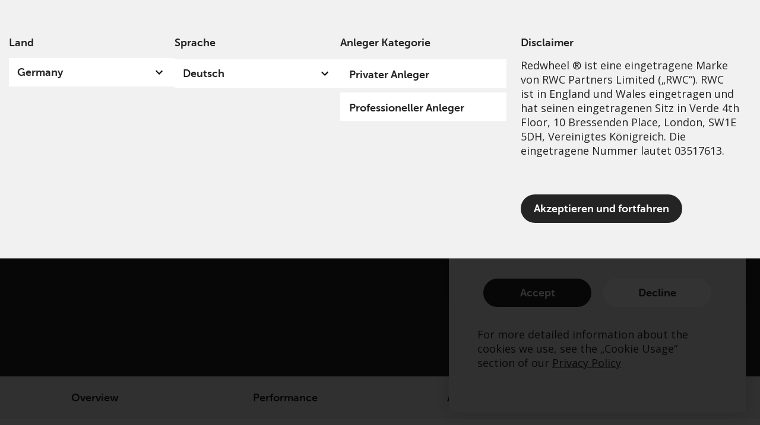

--- FILE ---
content_type: application/javascript; charset=utf-8
request_url: https://api-uk.kurtosys.app/applicationManager/apps/cef23d87-8f95-47da-8036-2a606b462cc0/main-ksys-app-commentary.js?lastModified=2021-02-08T12%3A55%3A19.000Z&cache=%7B%22maxAge%22%3A604800%7D
body_size: 61926
content:
!function(t){var e={};function r(n){if(e[n])return e[n].exports;var o=e[n]={i:n,l:!1,exports:{}};return t[n].call(o.exports,o,o.exports,r),o.l=!0,o.exports}r.m=t,r.c=e,r.d=function(t,e,n){r.o(t,e)||Object.defineProperty(t,e,{enumerable:!0,get:n})},r.r=function(t){"undefined"!==typeof Symbol&&Symbol.toStringTag&&Object.defineProperty(t,Symbol.toStringTag,{value:"Module"}),Object.defineProperty(t,"__esModule",{value:!0})},r.t=function(t,e){if(1&e&&(t=r(t)),8&e)return t;if(4&e&&"object"===typeof t&&t&&t.__esModule)return t;var n=Object.create(null);if(r.r(n),Object.defineProperty(n,"default",{enumerable:!0,value:t}),2&e&&"string"!=typeof t)for(var o in t)r.d(n,o,function(e){return t[e]}.bind(null,o));return n},r.n=function(t){var e=t&&t.__esModule?function(){return t.default}:function(){return t};return r.d(e,"a",e),e},r.o=function(t,e){return Object.prototype.hasOwnProperty.call(t,e)},r.p="./",r(r.s=74)}([function(t,e){t.exports=mobx},function(t,e){t.exports=React},function(t,e){t.exports=KsysAppTemplateV2dot5dot4},function(t,e,r){t.exports=r(76)},function(t,e){t.exports=function(t){if(void 0===t)throw new ReferenceError("this hasn't been initialised - super() hasn't been called");return t}},function(t,e,r){"use strict";function n(t,e,r,n,o,i,a){try{var s=t[i](a),u=s.value}catch(c){return void r(c)}s.done?e(u):Promise.resolve(u).then(n,o)}function o(t){return function(){var e=this,r=arguments;return new Promise(function(o,i){var a=t.apply(e,r);function s(t){n(a,o,i,s,u,"next",t)}function u(t){n(a,o,i,s,u,"throw",t)}s(void 0)})}}r.d(e,"a",function(){return o})},function(t,e,r){"use strict";function n(t,e){for(var r=0;r<e.length;r++){var n=e[r];n.enumerable=n.enumerable||!1,n.configurable=!0,"value"in n&&(n.writable=!0),Object.defineProperty(t,n.key,n)}}function o(t,e,r){return e&&n(t.prototype,e),r&&n(t,r),t}r.d(e,"a",function(){return o})},function(t,e,r){"use strict";r.r(e);var n=r(25),o=r(0),i=r(1),a=r.n(i);if(!i.useState)throw new Error("mobx-react-lite requires React with Hooks support");if(!o.spy)throw new Error("mobx-react-lite requires mobx at least version 4 to be available");var s=!1;function u(){return s}var c=function(){return(c=Object.assign||function(t){for(var e,r=1,n=arguments.length;r<n;r++)for(var o in e=arguments[r])Object.prototype.hasOwnProperty.call(e,o)&&(t[o]=e[o]);return t}).apply(this,arguments)};function p(t,e){var r="function"===typeof Symbol&&t[Symbol.iterator];if(!r)return t;var n,o,i=r.call(t),a=[];try{for(;(void 0===e||e-- >0)&&!(n=i.next()).done;)a.push(n.value)}catch(s){o={error:s}}finally{try{n&&!n.done&&(r=i.return)&&r.call(i)}finally{if(o)throw o.error}}return a}function l(t){return t.current?Object(o.getDependencyTree)(t.current):"<unknown>"}var f=[];function d(){var t=p(Object(i.useState)(0),2)[1];return Object(i.useCallback)(function(){t(function(t){return t+1})},[])}var y={};function h(t,e,r){if(void 0===e&&(e="observed"),void 0===r&&(r=y),u())return t();var n=(r.useForceUpdate||d)(),a=Object(i.useRef)(null);a.current||(a.current=new o.Reaction("observer("+e+")",function(){n()}));var s,c,p=function(){a.current&&!a.current.isDisposed&&a.current.dispose()};if(Object(i.useDebugValue)(a,l),function(t){Object(i.useEffect)(function(){return t},f)}(function(){p()}),a.current.track(function(){try{s=t()}catch(e){c=e}}),c)throw p(),c;return s}function v(t,e){if(u())return t;var r,n,o,a=c({forwardRef:!1},e),s=t.displayName||t.name,p=function(e,r){return h(function(){return t(e,r)},s)};return p.displayName=s,r=a.forwardRef?Object(i.memo)(Object(i.forwardRef)(p)):Object(i.memo)(p),n=t,o=r,Object.keys(n).forEach(function(t){n.hasOwnProperty(t)&&!g[t]&&Object.defineProperty(o,t,Object.getOwnPropertyDescriptor(n,t))}),r.displayName=s,r}var g={$$typeof:!0,render:!0,compare:!0,type:!0};function m(t){var e=t.children,r=t.render,n=e||r;return"function"!==typeof n?null:h(n)}function b(t,e,r,n,o){var i="children"===e?"render":"children",a="function"===typeof t[e],s="function"===typeof t[i];return a&&s?new Error("MobX Observer: Do not use children and render in the same time in`"+r):a||s?null:new Error("Invalid prop `"+o+"` of type `"+typeof t[e]+"` supplied to `"+r+"`, expected `function`.")}function O(t,e){if(!e||void 0!==t){var r=p(a.a.useState(function(){return Object(o.observable)(t,{},{deep:!1})}),1)[0];return Object.assign(r,t),r}}function I(t){return O(t,!1)}function w(t,e){var r=O(e,!0);return a.a.useState(function(){var e=Object(o.observable)(t(r));return function(t){if(!t||"object"!==typeof t)return!1;var e=Object.getPrototypeOf(t);return!e||e===Object.prototype}(e)&&Object.keys(e).forEach(function(t){var r,n,i=e[t];"function"===typeof i&&(e[t]=(r=i,n=e,function(){for(var t=[],e=0;e<arguments.length;e++)t[e]=arguments[e];return Object(o.transaction)(function(){return r.apply(n,t)})}))}),e})[0]}m.propTypes={children:b,render:b},m.displayName="Observer",r.d(e,"observer",function(){return R}),r.d(e,"useStaticRendering",function(){return S}),r.d(e,"Provider",function(){return Z}),r.d(e,"MobXProviderContext",function(){return U}),r.d(e,"inject",function(){return H}),r.d(e,"disposeOnUnmount",function(){return F}),r.d(e,"PropTypes",function(){return tt}),r.d(e,"Observer",function(){return m}),r.d(e,"useAsObservableSource",function(){return I}),r.d(e,"useLocalStore",function(){return w});var M=0,j={};function E(t){return j[t]||(j[t]=function(t){if("function"==typeof Symbol)return Symbol(t);var e="__$mobx-react "+t+" ("+M+")";return M++,e}(t)),j[t]}function x(t,e){if(C(t,e))return!0;if("object"!=typeof t||null===t||"object"!=typeof e||null===e)return!1;var r=Object.keys(t),n=Object.keys(e);if(r.length!==n.length)return!1;for(var o=0;o<r.length;o++)if(!hasOwnProperty.call(e,r[o])||!C(t[r[o]],e[r[o]]))return!1;return!0}function C(t,e){return t===e?0!==t||1/t==1/e:t!=t&&e!=e}var _={$$typeof:1,render:1,compare:1,type:1,childContextTypes:1,contextType:1,contextTypes:1,defaultProps:1,getDefaultProps:1,getDerivedStateFromError:1,getDerivedStateFromProps:1,mixins:1,propTypes:1},T=!1,D=E("skipRender"),P=E("isForcingUpdate"),N="function"==typeof i.forwardRef&&Object(i.forwardRef)(function(t,e){}).$$typeof;function A(t,e,r){Object.hasOwnProperty.call(t,e)?t[e]=r:Object.defineProperty(t,e,{enumerable:!1,configurable:!0,writable:!0,value:r})}function S(t){T=t,s=t}function L(t,e){return T&&console.warn("[mobx-react] It seems that a re-rendering of a React component is triggered while in static (server-side) mode. Please make sure components are rendered only once server-side."),this.state!==e||!x(this.props,t)}function k(t,e){var r=E("reactProp_"+e+"_valueHolder"),n=E("reactProp_"+e+"_atomHolder");function i(){return this[n]||A(this,n,Object(o.createAtom)("reactive "+e)),this[n]}Object.defineProperty(t,e,{configurable:!0,enumerable:!0,get:function(){return i.call(this).reportObserved(),this[r]},set:function(t){this[P]||x(this[r],t)?A(this,r,t):(A(this,r,t),A(this,D,!0),i.call(this).reportChanged(),A(this,D,!1))}})}function R(t){if(!0===t.isMobxInjector&&console.warn("Mobx observer: You are trying to use 'observer' on a component that already has 'inject'. Please apply 'observer' before applying 'inject'"),N&&t.$$typeof===N){var e=t.render;if("function"!=typeof e)throw new Error("render property of ForwardRef was not a function");return Object(i.forwardRef)(function(){var t=arguments;return a.a.createElement(m,null,function(){return e.apply(void 0,t)})})}return"function"!=typeof t||t.prototype&&t.prototype.render||t.isReactClass||i.Component.isPrototypeOf(t)?function(t){var e=t.prototype||t;if(e.componentWillReact)throw new Error("The componentWillReact life-cycle event is no longer supported");if(t.__proto__!==i.PureComponent)if(e.shouldComponentUpdate){if(e.shouldComponentUpdate!==L)throw new Error("It is not allowed to use shouldComponentUpdate in observer based components.")}else e.shouldComponentUpdate=L;k(e,"props"),k(e,"state");var r=e.render;return e.render=function(){if(!this.baseRender){var t=r.bind(this);this.baseRender=function(){return t()}}return a.a.createElement(m,null,this.baseRender)},t}(t):v(t)}var z={children:!0,key:!0,ref:!0},U=Object(i.createContext)({}),Z=function(t){function e(e,r){t.call(this,e,r),this.state=Object.assign({},r,function(t){var e={};if(!t)return e;for(var r in t)Y(r)&&(e[r]=t[r]);return e}(e))}return t&&(e.__proto__=t),(e.prototype=Object.create(t&&t.prototype)).constructor=e,e.prototype.render=function(){return Object(i.createElement)(U.Provider,{value:this.state},i.Children.only(this.props.children))},e.getDerivedStateFromProps=function(t,e){return e},e}(i.Component);function Y(t){return!z[t]&&"suppressChangedStoreWarning"!==t}function B(t,e,r,n){var o=function(t,e){var r=t.displayName||t.name||t.constructor&&t.constructor.name||"Component";return e?"inject-with-"+e+"("+r+")":"inject("+r+")"}(e,r),s=function(r){function n(){r.apply(this,arguments)}return r&&(n.__proto__=r),(n.prototype=Object.create(r&&r.prototype)).constructor=n,n.prototype.render=function(){var r=this.props,n=r.forwardRef,o=function(t,e){var r={};for(var n in t)Object.prototype.hasOwnProperty.call(t,n)&&-1===e.indexOf(n)&&(r[n]=t[n]);return r}(r,["forwardRef"]);return Object.assign(o,t(this.context||{},o)||{}),n&&!function(t){return!(t.prototype&&t.prototype.render)}(e)&&(o.ref=this.props.forwardRef),Object(i.createElement)(e,o)},n}(i.Component);s.contextType=U,n&&(s=R(s)),s.isMobxInjector=!0;var u,c,p,l=a.a.forwardRef(function(t,e){return a.a.createElement(s,Object.assign({},t,{forwardRef:e}))});return u=e,c=l,p=Object.getOwnPropertyNames(Object.getPrototypeOf(u)),Object.getOwnPropertyNames(u).forEach(function(t){_[t]||p.includes(t)||Object.defineProperty(c,t,Object.getOwnPropertyDescriptor(u,t))}),l.wrappedComponent=e,l.displayName=o,l}function H(){for(var t,e=[],r=arguments.length;r--;)e[r]=arguments[r];return"function"==typeof arguments[0]?(t=arguments[0],function(e){return B(t,e,t.name,!0)}):function(t){return B(function(t){return function(e,r){return t.forEach(function(t){if(!(t in r)){if(!(t in e))throw new Error("MobX injector: Store '"+t+"' is not available! Make sure it is provided by some Provider");r[t]=e[t]}}),r}}(e),t,e.join("-"),!1)}}Z.contextType=U;var W=E("disposeOnUnmount"),V=E("originalOnUnmount");function G(t){if("function"!=typeof t)throw new Error("[mobx-react] disposeOnUnmount only works on functions such as disposers returned by reactions, autorun, etc.")}function Q(t){Array.isArray(t)?t.map(G):G(t)}function K(){var t=this;this[V]&&this[V](),this[W]&&(this[W].forEach(function(e){var r="string"==typeof e?t[e]:e;null!=r&&(Q(r),Array.isArray(r)?r.map(function(t){return t()}):r())}),this[W]=[])}function F(t,e){if(Array.isArray(e))return e.map(function(e){return F(t,e)});var r=Object.getPrototypeOf(t).constructor||Object.getPrototypeOf(t.constructor),n=Object.getPrototypeOf(t.constructor);if(r!==i.Component&&r!==i.PureComponent&&n!==i.Component&&n!==i.PureComponent)throw new Error("[mobx-react] disposeOnUnmount only supports direct subclasses of React.Component or React.PureComponent.");"string"!=typeof e&&Q(e);var o=!!t[W];return(t[W]||(t[W]=[])).push(e),o||(t.componentWillUnmount&&(t[V]=t.componentWillUnmount),Object.defineProperty(t,"componentWillUnmount",{get:function(){return K},set:function(t){this[W].push(t),this[V]=void 0},configurable:!1,enumerable:!1})),"string"!=typeof e?e:void 0}function J(t){function e(e,r,n,i,a,s){for(var u=[],c=arguments.length-6;c-- >0;)u[c]=arguments[c+6];return Object(o.untracked)(function(){return i=i||"<<anonymous>>",s=s||n,null==r[n]?e?new Error("The "+a+" `"+s+"` is marked as required in `"+i+"`, but its value is `"+(null===r[n]?"null":"undefined")+"`."):null:t.apply(void 0,[r,n,i,a,s].concat(u))})}var r=e.bind(null,!1);return r.isRequired=e.bind(null,!0),r}function X(t){var e=typeof t;return Array.isArray(t)?"array":t instanceof RegExp?"object":function(t,e){return"symbol"===t||"Symbol"===e["@@toStringTag"]||"function"==typeof Symbol&&e instanceof Symbol}(e,t)?"symbol":e}function q(t,e){return J(function(r,n,i,a,s){return Object(o.untracked)(function(){if(t&&X(r[n])===e.toLowerCase())return null;var a;switch(e){case"Array":a=o.isObservableArray;break;case"Object":a=o.isObservableObject;break;case"Map":a=o.isObservableMap;break;default:throw new Error("Unexpected mobxType: "+e)}var u=r[n];if(!a(u)){var c=function(t){var e=X(t);if("object"===e){if(t instanceof Date)return"date";if(t instanceof RegExp)return"regexp"}return e}(u),p=t?" or javascript `"+e.toLowerCase()+"`":"";return new Error("Invalid prop `"+s+"` of type `"+c+"` supplied to `"+i+"`, expected `mobx.Observable"+e+"`"+p+".")}return null})})}function $(t,e){return J(function(r,n,i,a,s){for(var u=[],c=arguments.length-5;c-- >0;)u[c]=arguments[c+5];return Object(o.untracked)(function(){if("function"!=typeof e)return new Error("Property `"+s+"` of component `"+i+"` has invalid PropType notation.");var o=q(t,"Array")(r,n,i);if(o instanceof Error)return o;for(var c=r[n],p=0;p<c.length;p++)if((o=e.apply(void 0,[c,p,i,a,s+"["+p+"]"].concat(u)))instanceof Error)return o;return null})})}var tt={observableArray:q(!1,"Array"),observableArrayOf:$.bind(null,!1),observableMap:q(!1,"Map"),observableObject:q(!1,"Object"),arrayOrObservableArray:q(!0,"Array"),arrayOrObservableArrayOf:$.bind(null,!0),objectOrObservableObject:q(!0,"Object")};if(!i.Component)throw new Error("mobx-react requires React to be available");if(!o.observable)throw new Error("mobx-react requires mobx to be available");"function"==typeof n.unstable_batchedUpdates&&Object(o.configure)({reactionScheduler:n.unstable_batchedUpdates})},function(t,e,r){"use strict";function n(t,e){if(!(t instanceof e))throw new TypeError("Cannot call a class as a function")}r.d(e,"a",function(){return n})},function(t,e,r){"use strict";var n=this&&this.__makeTemplateObject||function(t,e){return Object.defineProperty?Object.defineProperty(t,"raw",{value:e}):t.raw=e,t},o=this&&this.__spreadArrays||function(){for(var t=0,e=0,r=arguments.length;e<r;e++)t+=arguments[e].length;var n=Array(t),o=0;for(e=0;e<r;e++)for(var i=arguments[e],a=0,s=i.length;a<s;a++,o++)n[o]=i[a];return n},i=this&&this.__importDefault||function(t){return t&&t.__esModule?t:{default:t}};Object.defineProperty(e,"__esModule",{value:!0});var a,s=r(2),u=i(r(15)),c=r(80),p=r(29),l=r(7),f=r(30);e.InjectedStyledComponent=function(t,e,r,i,d,y){"string"!==typeof t&&(t=f.withConfiguration(t));var h=c.getSelector.apply(void 0,o([e,r],i||[])),v=u.default(t)(a||(a=n(["\n\t\t","\n\t\t","\n\t\t","\n\t"],["\n\t\t","\n\t\t","\n\t\t","\n\t"])),d||"",function(t){var n=t.theme,a=function(t,e,r){for(var n=[],o=3;o<arguments.length;o++)n[o-3]=arguments[o];var i=void 0;if(t){var a=(t||{})[e];if(a&&(i=a[r],n))for(var s=0,u=n;s<u.length;s++){var c=u[s];if(!(i&&i.children&&i.children[c])){i=void 0;break}i=i.children[c]}}return i}.apply(void 0,o([n,e,r],i||[]));return s.utils.componentStyle.getCss(a,t)},y||"");return l.observer(p.withSelector(v,h))}},function(t,e){t.exports=function(t,e,r){return e in t?Object.defineProperty(t,e,{value:r,enumerable:!0,configurable:!0,writable:!0}):t[e]=r,t}},function(t,e,r){"use strict";function n(t){for(var r in t)e.hasOwnProperty(r)||(e[r]=t[r])}Object.defineProperty(e,"__esModule",{value:!0}),n(r(34)),n(r(9)),n(r(81)),n(r(30)),n(r(29))},function(t,e,r){"use strict";r.r(e);var n=r(3),o=r.n(n),i=r(5),a=r(22),s=r(20),u=r(8),c=r(6),p=function(){function t(e){Object(u.a)(this,t),this.templateConfiguration=void 0,this.manifest=void 0,this.manifest=e}return Object(c.a)(t,[{key:"initialize",value:function(){var t=Object(i.a)(o.a.mark(function t(){return o.a.wrap(function(t){for(;;)switch(t.prev=t.next){case 0:return t.next=2,this.getTemplateConfiguration();case 2:case"end":return t.stop()}},t,this)}));return function(){return t.apply(this,arguments)}}()},{key:"getTemplateConfiguration",value:function(){var t=Object(i.a)(o.a.mark(function t(){return o.a.wrap(function(t){for(;;)switch(t.prev=t.next){case 0:"production";try{this.templateConfiguration=r(78)}catch(e){console.error(e)}case 2:case"end":return t.stop()}},t,this)}));return function(){return t.apply(this,arguments)}}()},{key:"appConfigSource",get:function(){return this.templateConfiguration&&this.templateConfiguration.appConfigSource||"files"}},{key:"externalScriptsBasePath",get:function(){return this.templateConfiguration&&this.templateConfiguration.externalScriptsBasePath}},{key:"cacheOptions",get:function(){return this.templateConfiguration&&this.templateConfiguration.cacheOptions}},{key:"assetsBaseUrl",get:function(){return this.manifest.getBaseUrl("")}}]),t}();r.d(e,"HYDRATION_KEY",function(){return f}),r.d(e,"PREVIEW_CONTEXT_KEY",function(){return d}),r.d(e,"getHydrationPoint",function(){return y}),r.d(e,"getPreviewContext",function(){return h}),r.d(e,"TEMPLATE_STORE",function(){return v});var l=new a.a,f="__ksys-app-hydration__",d="__ksys-app-preview-context__";function y(){return window[f]||(window[f]={}),window[f]}function h(){var t=arguments.length>0&&void 0!==arguments[0]?arguments[0]:"";if(window){var e="".concat(d).concat(t||"");return window[e]?window[e]:(window[d]||(window[d]={}),window[d])}}var v=new p(l);function g(){return(g=Object(i.a)(o.a.mark(function t(){return o.a.wrap(function(t){for(;;)switch(t.prev=t.next){case 0:return t.next=2,v.initialize();case 2:Object(s.c)(l,l.externalScripts,function(){r(170)},v.externalScriptsBasePath||l.getBaseUrl(""),v.cacheOptions);case 3:case"end":return t.stop()}},t)}))).apply(this,arguments)}!function(){g.apply(this,arguments)}()},function(t,e,r){"use strict";var n=this&&this.__assign||function(){return(n=Object.assign||function(t){for(var e,r=1,n=arguments.length;r<n;r++)for(var o in e=arguments[r])Object.prototype.hasOwnProperty.call(e,o)&&(t[o]=e[o]);return t}).apply(this,arguments)},o=this&&this.__awaiter||function(t,e,r,n){return new(r||(r=Promise))(function(o,i){function a(t){try{u(n.next(t))}catch(e){i(e)}}function s(t){try{u(n.throw(t))}catch(e){i(e)}}function u(t){var e;t.done?o(t.value):(e=t.value,e instanceof r?e:new r(function(t){t(e)})).then(a,s)}u((n=n.apply(t,e||[])).next())})},i=this&&this.__generator||function(t,e){var r,n,o,i,a={label:0,sent:function(){if(1&o[0])throw o[1];return o[1]},trys:[],ops:[]};return i={next:s(0),throw:s(1),return:s(2)},"function"===typeof Symbol&&(i[Symbol.iterator]=function(){return this}),i;function s(i){return function(s){return function(i){if(r)throw new TypeError("Generator is already executing.");for(;a;)try{if(r=1,n&&(o=2&i[0]?n.return:i[0]?n.throw||((o=n.return)&&o.call(n),0):n.next)&&!(o=o.call(n,i[1])).done)return o;switch(n=0,o&&(i=[2&i[0],o.value]),i[0]){case 0:case 1:o=i;break;case 4:return a.label++,{value:i[1],done:!1};case 5:a.label++,n=i[1],i=[0];continue;case 7:i=a.ops.pop(),a.trys.pop();continue;default:if(!(o=(o=a.trys).length>0&&o[o.length-1])&&(6===i[0]||2===i[0])){a=0;continue}if(3===i[0]&&(!o||i[1]>o[0]&&i[1]<o[3])){a.label=i[1];break}if(6===i[0]&&a.label<o[1]){a.label=o[1],o=i;break}if(o&&a.label<o[2]){a.label=o[2],a.ops.push(i);break}o[2]&&a.ops.pop(),a.trys.pop();continue}i=e.call(t,a)}catch(s){i=[6,s],n=0}finally{r=o=0}if(5&i[0])throw i[1];return{value:i[0]?i[1]:void 0,done:!0}}([i,s])}}};Object.defineProperty(e,"__esModule",{value:!0});var a=r(2),s=r(50),u=r(165),c=function(){function t(t,e){this.token=t,this.options=e}return t.prototype.getEndpoint=function(t){var e=a.utils.object.deepMergeObjects(this.options,t),r=e.endpoint,n=e.urlParams,o=e.queryString,i=r||this.getExplicitEndpoint();if(i&&n){var s=i.endsWith("/")?"":"/";i=""+i+s+n.map(function(t){return encodeURIComponent(t)}).join("/")}if(i&&o){s=i.includes("?")?"&":"?";i=""+i+s+Object.keys(o).reduce(function(t,e){var r=o[e];return t.push(encodeURIComponent(e)+"="+encodeURIComponent(r)),t},[]).join("&")}return i},t.prototype.getUrl=function(t){var e=a.utils.object.deepMergeObjects(this.options,t),r=e.baseUrl,n=e.explicitUrl;if(n)return n;var o=this.getEndpoint(t),i=[r,o],s=i.map(function(t,e){var r=t;return 0!==e&&r.startsWith("/")&&(r=r.substr("/".length)),e!==i.length-1&&r.endsWith("/")&&(r=r.substr(0,r.length-"/".length)),r}).join("/");if("GET"===e.method){var u=this.token.value,c=s.indexOf("?")>-1?"&":"?";s+=c+"token="+u,e.disableCache&&(s+="&_dc="+Date.now())}return s},t.prototype.execute=function(t){return o(this,void 0,void 0,function(){var e,r;return i(this,function(n){switch(n.label){case 0:return r=this.handleResponse,[4,this.callApi(t)];case 1:return[4,r.apply(this,[n.sent(),t])];case 2:return e=n.sent(),this.orchestrateResponse&&(e=this.orchestrateResponse(e)),[2,e]}})})},t.prototype.callApi=function(t){return o(this,void 0,void 0,function(){var e,r,o,c,p,l,f,d,y,h,v;return i(this,function(i){switch(i.label){case 0:e=a.utils.object.deepMergeObjects(this.options,t),r=this.getExplicitMethod?this.getExplicitMethod():"POST",o=e.method,c=void 0===o?r:o,p=e.headers,l=void 0===p?{}:p,f=e.body,d=void 0===f?{}:f,e.endpoint,"X-KSYS-TOKEN",this.token&&this.token.value&&!l["X-KSYS-TOKEN"]&&(l["X-KSYS-TOKEN"]=this.token.value),y={method:c,credentials:"same-origin",headers:n({Accept:"application/json","Content-Type":"application/json"},l),body:JSON.stringify(d)},"GET"===c.toUpperCase()&&delete y.body,i.label=1;case 1:return i.trys.push([1,5,,6]),h=this.getUrl(t),e.disableCachableRequests?(e.debug&&console.info("cache disabled, fetching response"),[4,s.fetch(h,y)]):[3,3];case 2:return[2,i.sent()];case 3:return[4,new u.CachableRequest(h,y,e.debug).fetch()];case 4:return[2,i.sent()];case 5:return v=i.sent(),console.warn("request error",v),[3,6];case 6:return[2]}})})},t.prototype.handleResponse=function(t,e){return o(this,void 0,void 0,function(){var r,n,o,s,u,c,p;return i(this,function(i){switch(i.label){case 0:switch(r=a.utils.object.deepMergeObjects(this.options,e),n=t.headers.get("content-type")||"",o=n.split(";"),s=o.length>0?o[0]:"",r.debug&&console.log("response content type",s),s){case"":u=null;break;case"application/json":u="json";break;case"text/plain":case"text/html":u="text";break;case"application/pdf":case"application/zip":case"image/png":case"image/jpeg":case"image/gif":case"image/svg+xml":u="blob";break;default:u="buffer"}return u?[4,t[u]()]:[3,2];case 1:return p=i.sent(),[3,3];case 2:p=t,i.label=3;case 3:if(c=p,t.status>=400&&t.status<500)throw Error(t.status+":\n"+JSON.stringify(c));if(!t.ok)throw Error(t.statusText);return[2,c]}})})},t}();e.KsysRequest=c},function(t,e,r){"use strict";r.d(e,"a",function(){return o});var n=r(23);function o(t){for(var e=1;e<arguments.length;e++){var r=null!=arguments[e]?arguments[e]:{},o=Object.keys(r);"function"===typeof Object.getOwnPropertySymbols&&(o=o.concat(Object.getOwnPropertySymbols(r).filter(function(t){return Object.getOwnPropertyDescriptor(r,t).enumerable}))),o.forEach(function(e){Object(n.a)(t,e,r[e])})}return t}},function(t,e){t.exports=styled},function(t,e,r){"use strict";r.d(e,"a",function(){return n}),r.d(e,"b",function(){return o});var n={KSYS_APP_LOADED:"ksys-app-loaded",KSYS_APPS_LOADED:"ksys-apps-loaded",KSYS_APP_EMBED_ADDED:"ksys-app-embed-added",KSYS_APP_MANAGER_INITIALIZED:"ksys-app-manager-initialized",KSYS_APP_PREVIEW_UPDATED:"ksys-app-preview-updated"};function o(t){var e=arguments.length>1&&void 0!==arguments[1]?arguments[1]:document;console.info("event triggered: ".concat(t));var r=document.createEvent("Event");r.initEvent(t,!0,!0),e.dispatchEvent(r)}if(window.ksysTriggerEvent=o,window.parent)try{window.parent.ksysTriggerEvent=o,window.parent.childDocument=document,window.parent.childWindow=window}catch(i){console.warn("Unable to access parent window:",i)}},function(t,e,r){"use strict";Object.defineProperty(e,"__esModule",{value:!0}),e.TOOLTIP_CATEGORY_KEY="base",e.TOOLTIP_COMPONENT_KEY="tooltip"},function(t,e){function r(){return t.exports=r=Object.assign||function(t){for(var e=1;e<arguments.length;e++){var r=arguments[e];for(var n in r)Object.prototype.hasOwnProperty.call(r,n)&&(t[n]=r[n])}return t},r.apply(this,arguments)}t.exports=r},function(t,e,r){"use strict";r.d(e,"d",function(){return s}),r.d(e,"c",function(){return u}),r.d(e,"a",function(){return c}),r.d(e,"b",function(){return p});r(14),r(26),r(23);var n=r(16),o=r(12);function i(t,e){var r=e.rawAppParams,n=void 0===r?{}:r,o=n.configurationKey,i=void 0===o?"default":o,a=n.styleKey,s=void 0===a?"default":a,u=n.ksysAppTemplateVersion,c=void 0===u?"v1.0.0":u,p=n.applicationCode,l=void 0===p?"":p;return"".concat(t.ksysAppTemplateId,"-").concat(c,"|").concat(i,"|").concat(s).concat(l.length>0?"|".concat(l):"")}function a(){var t="__ksys-app-registry__";return window[t]||(window[t]={}),window[t]}function s(t,e){var r=i(t,e);a()[r]={appKey:r,status:"started"}}function u(t,e){var r=i(t,e),o=a()[r];o&&(o.status="loaded"),Object(n.b)("ksys-app-loaded",e.element),function(){for(var t=a(),e=!0,r=0,n=Object.keys(t);r<n.length;r++){var o=n[r],i=t[o];if(!(e=e&&"loaded"===i.status))break}return e}()&&(window.docdone=!0,Object(n.b)("ksys-apps-loaded"))}function c(t,e){if(e){var r=i(t,e),n=Object(o.getHydrationPoint)();return n&&n.appsByKey&&n.appsByKey[r]}}function p(){var t=Object(o.getHydrationPoint)();return t&&t.manager}},function(t,e,r){"use strict";r.d(e,"c",function(){return u}),r.d(e,"b",function(){return f}),r.d(e,"a",function(){return d});var n=r(3),o=r.n(n),i=r(5);function a(t,e){var r;if("undefined"===typeof Symbol||null==t[Symbol.iterator]){if(Array.isArray(t)||(r=function(t,e){if(!t)return;if("string"===typeof t)return s(t,e);var r=Object.prototype.toString.call(t).slice(8,-1);"Object"===r&&t.constructor&&(r=t.constructor.name);if("Map"===r||"Set"===r)return Array.from(t);if("Arguments"===r||/^(?:Ui|I)nt(?:8|16|32)(?:Clamped)?Array$/.test(r))return s(t,e)}(t))||e&&t&&"number"===typeof t.length){r&&(t=r);var n=0,o=function(){};return{s:o,n:function(){return n>=t.length?{done:!0}:{done:!1,value:t[n++]}},e:function(t){throw t},f:o}}throw new TypeError("Invalid attempt to iterate non-iterable instance.\nIn order to be iterable, non-array objects must have a [Symbol.iterator]() method.")}var i,a=!0,u=!1;return{s:function(){r=t[Symbol.iterator]()},n:function(){var t=r.next();return a=t.done,t},e:function(t){u=!0,i=t},f:function(){try{a||null==r.return||r.return()}finally{if(u)throw i}}}}function s(t,e){(null==e||e>t.length)&&(e=t.length);for(var r=0,n=new Array(e);r<e;r++)n[r]=t[r];return n}function u(t,e,r,n,o){return c.apply(this,arguments)}function c(){return(c=Object(i.a)(o.a.mark(function t(e,r,n,i,a){var s,u;return o.a.wrap(function(t){for(;;)switch(t.prev=t.next){case 0:if(s=!1,!(r&&r.length>0)){t.next=12;break}return u=r.map(function(t){return p(e,t,i,a)}),t.prev=3,t.next=6,Promise.all(u);case 6:t.next=12;break;case 8:t.prev=8,t.t0=t.catch(3),console.log({ex:t.t0}),s=!0;case 12:s||n&&n();case 13:case"end":return t.stop()}},t,null,[[3,8]])}))).apply(this,arguments)}function p(t,e,r,n){return l.apply(this,arguments)}function l(){return(l=Object(i.a)(o.a.mark(function t(e,r,n,s){var c,p,l,y,h,v,g,m,b,O;return o.a.wrap(function(t){for(;;)switch(t.prev=t.next){case 0:for(c="string"===typeof r?r:r.src,p=("string"===typeof r?{}:r.options)||{},l="object"===typeof r&&r.preventBaseAddressPrefix||!1,!c||!n||c.startsWith("http://")||c.startsWith("https://")||l||(y=n.endsWith("/")?n.substr(0,n.length-1):n,h=c.startsWith("/")?c.substr(1):c,c=[y,h].join("/")),c&&c.indexOf("/applicationManager/apps/ksys-app-assets/")>-1&&(c=d(c,void 0,s)),v=window,"ksys-loadScript-store",v&&!v["ksys-loadScript-store"]&&(v["ksys-loadScript-store"]={}),g=v&&v["ksys-loadScript-store"]||{},m=0,b=Array.from(document.scripts);m<b.length;m++)"ksys"!==(O=b[m]).dataset.source&&(g[O.src]=!0);return t.abrupt("return",new Promise(function(){var t=Object(i.a)(o.a.mark(function t(i,s){var l,d,y,h,v,m,b;return o.a.wrap(function(t){for(;;)switch(t.prev=t.next){case 0:if((l=Array.from(document.scripts).find(function(t){return t.src===c}))&&g[c])"object"===typeof r&&r.children&&r.children.length>0?u(e,r.children,function(){i(l)},n):i(l);else{if(d=!1,!l){if(d=!0,l=document.createElement("script"),p&&(y=Object.keys(p))&&y.length>0){h=a(y);try{for(h.s();!(v=h.n()).done;)m=v.value,l[m]=p[m]}catch(o){h.e(o)}finally{h.f()}}l.dataset.source="ksys",l.type="text/javascript",l.src=c,l.crossOrigin="crossorigin"}l.addEventListener?(l.addEventListener("load",function(){g[c]=!0,"object"===typeof r&&r.children&&r.children.length>0?u(e,r.children,function(){i(l)},n):i(l)},!1),l.addEventListener("error",function(t){delete g[c],s("Could not load script: ".concat(c))},!1)):s("No addEventListener on scriptElement"),d&&((b=f(e))&&b.parentNode?b.parentNode.insertBefore(l,b):s("Could not find document.currentScript or document.currentScript.parentNode"))}case 2:case"end":return t.stop()}},t)}));return function(e,r){return t.apply(this,arguments)}}()));case 11:case"end":return t.stop()}},t)}))).apply(this,arguments)}function f(t){return document.currentScript||function(){for(var e=document.getElementsByTagName("script"),r="/main-".concat(t.ksysAppTemplateId,".js"),n=0;n<e.length;n++){var o=e[n];if(o.src.indexOf(r)>-1)return o}}()}function d(t,e,r){var n={};e&&(n.lastModified=e.lastModified),r&&(n.cache=JSON.stringify(r));var o=0,i=Object.keys(n).reduce(function(e,r,i){var a=n[r],s=["?".concat(r,"="),"&".concat(r,"=")];return"undefined"!==typeof a&&0===s.filter(function(e){return t.indexOf(e)>-1}).length&&(e="".concat(e).concat(o>0?"&":"").concat(r,"=").concat(encodeURIComponent(a)),o++),e},"");if(i&&i.length>0){var a=t.includes("?")?"&":"?";t="".concat(t).concat(a).concat(i)}return t}},function(t,e,r){"use strict";Object.defineProperty(e,"__esModule",{value:!0}),e.CARD_CATEGORY_KEY="base",e.CARD_COMPONENT_KEY="card"},function(t,e,r){"use strict";r.d(e,"a",function(){return c});var n=r(8),o=r(6),i=r(27),a=r(19),s=r(12),u=r(20),c=function(){function t(){Object(n.a)(this,t)}return Object(o.a)(t,[{key:"getBaseUrl",value:function(){var t=arguments.length>0&&void 0!==arguments[0]?arguments[0]:"services/",e=arguments.length>1?arguments[1]:void 0,r="/".concat(t),n=Object(s.getHydrationPoint)();if(n&&n.javascript&&e){var o=Object(a.b)(),i=Object(a.a)(this,e);if(i&&o){var c=i.app.applicationCode,p=o.templateConfiguration,l=p&&p.externalScriptsBasePath;return"".concat(l,"/applicationManager/apps/").concat(c,"/").concat(t)}}var f="/main-".concat(this.packageName,".js"),d=Object(u.b)(this),y=d&&d.src;if(y){var h=y.indexOf(f);h>-1&&(r="".concat(y.substr(0,h),"/").concat(t))}return r}},{key:"version",get:function(){return i.d}},{key:"packageName",get:function(){return i.b}},{key:"packageConfig",get:function(){return i.a||{}}},{key:"alias",get:function(){return this.packageConfig.alias}},{key:"description",get:function(){return this.packageConfig.description}},{key:"testEnvironments",get:function(){return this.packageConfig.testEnvironments}},{key:"bypassAppManager",get:function(){return!0===this.packageConfig.bypassAppManager}},{key:"ksysAppTemplateId",get:function(){return"".concat(this.packageName)}},{key:"storeKey",get:function(){return"".concat(this.ksysAppTemplateId,"-v").concat(this.version,"-store")}},{key:"externalScripts",get:function(){var t=[];t.push("vendor-mobx.4.9.4-react.16.8.6-react-dom.16.8.6-styled-components.4.2.0.min.js");var e=i.c["@kurtosys/ksys-app-template"];e&&t.push("ksys-app-template-v".concat(e,".min.js")),"function"!==typeof window.URL&&t.push("https://unpkg.com/url-polyfill@1.1.5/url-polyfill.js");var r=Object(a.b)(),n=r&&r.applicationConfiguration&&r.applicationConfiguration.core&&r.applicationConfiguration.core.assetCacheOptions;return n&&t.forEach(function(e,r){"string"===typeof e?t[r]=Object(u.a)(e,void 0,n):e.src=Object(u.a)(e.src,void 0,n)}),t}}]),t}()},function(t,e,r){"use strict";function n(t,e,r){return e in t?Object.defineProperty(t,e,{value:r,enumerable:!0,configurable:!0,writable:!0}):t[e]=r,t}r.d(e,"a",function(){return n})},function(t,e,r){var n=r(152);t.exports=function(t,e){t.prototype=Object.create(e.prototype),t.prototype.constructor=t,n(t,e)}},function(t,e){t.exports=ReactDOM},function(t,e,r){"use strict";function n(t){return function(t){if(Array.isArray(t)){for(var e=0,r=new Array(t.length);e<t.length;e++)r[e]=t[e];return r}}(t)||function(t){if(Symbol.iterator in Object(t)||"[object Arguments]"===Object.prototype.toString.call(t))return Array.from(t)}(t)||function(){throw new TypeError("Invalid attempt to spread non-iterable instance")}()}r.d(e,"a",function(){return n})},function(t){t.exports={b:"ksys-app-commentary",d:"1.4.1",a:{alias:"Kurtosys App Commentary",description:"The commentary application project",testEnvironments:{local:{url:"http://localhost:15002/"},development:{url:"http://localhost:15002/development"},staging:{url:"http://localhost:15002/staging"},production:{url:"http://localhost:15002/production"}},"ksys-app-start-version":"2.5.0"},c:{"@kurtosys/ksys-app-template":"2.5.4",mobx:"4.9.4",react:"16.8.4","react-dom":"16.8.4","styled-components":"4.2.0"}}},function(t,e,r){"use strict";Object.defineProperty(e,"__esModule",{value:!0}),e.TEXT_CATEGORY_KEY="base",e.TEXT_COMPONENT_KEY="text"},function(t,e,r){"use strict";var n=this&&this.__assign||function(){return(n=Object.assign||function(t){for(var e,r=1,n=arguments.length;r<n;r++)for(var o in e=arguments[r])Object.prototype.hasOwnProperty.call(e,o)&&(t[o]=e[o]);return t}).apply(this,arguments)},o=this&&this.__importDefault||function(t){return t&&t.__esModule?t:{default:t}};Object.defineProperty(e,"__esModule",{value:!0});var i=o(r(1));e.withSelector=function(t,e){return function(r){var o=e;return"object"===typeof e&&(o=e.selector||e["data-selector"]),r.hide?null:i.default.createElement(t,n({"data-selector":o},r))}}},function(t,e,r){"use strict";var n=this&&this.__extends||function(){var t=function(e,r){return(t=Object.setPrototypeOf||{__proto__:[]}instanceof Array&&function(t,e){t.__proto__=e}||function(t,e){for(var r in e)e.hasOwnProperty(r)&&(t[r]=e[r])})(e,r)};return function(e,r){function n(){this.constructor=e}t(e,r),e.prototype=null===r?Object.create(r):(n.prototype=r.prototype,new n)}}(),o=this&&this.__assign||function(){return(o=Object.assign||function(t){for(var e,r=1,n=arguments.length;r<n;r++)for(var o in e=arguments[r])Object.prototype.hasOwnProperty.call(e,o)&&(t[o]=e[o]);return t}).apply(this,arguments)},i=this&&this.__rest||function(t,e){var r={};for(var n in t)Object.prototype.hasOwnProperty.call(t,n)&&e.indexOf(n)<0&&(r[n]=t[n]);if(null!=t&&"function"===typeof Object.getOwnPropertySymbols){var o=0;for(n=Object.getOwnPropertySymbols(t);o<n.length;o++)e.indexOf(n[o])<0&&Object.prototype.propertyIsEnumerable.call(t,n[o])&&(r[n[o]]=t[n[o]])}return r},a=this&&this.__importStar||function(t){if(t&&t.__esModule)return t;var e={};if(null!=t)for(var r in t)Object.hasOwnProperty.call(t,r)&&(e[r]=t[r]);return e.default=t,e};Object.defineProperty(e,"__esModule",{value:!0});var s=a(r(1)),u=r(2);e.ConfigurationContext=s.createContext({}),e.withConfiguration=function(t){var r;return(r=function(e){function r(t){var r=e.call(this,t)||this;return r.orchestrateConfiguration=function(t){var e=r.context,n=t.configuration;return n?u.utils.object.deepMergeObjects(e,n):e},r.getStateFromProps=function(t){return{mergedConfiguration:r.orchestrateConfiguration(t),overrideConfiguration:t.configuration}},r.state={},r}return n(r,e),Object.defineProperty(r.prototype,"configuration",{get:function(){return this.state.mergedConfiguration},enumerable:!0,configurable:!0}),r.getDerivedStateFromProps=function(t,e){return t.configuration!==e.overrideConfiguration?{mergedConfiguration:null}:null},r.prototype.componentDidUpdate=function(){this.state.mergedConfiguration||this.setState(this.getStateFromProps(this.props))},r.prototype.componentDidMount=function(){this.state.mergedConfiguration||this.setState(this.getStateFromProps(this.props))},r.prototype.render=function(){var e=i(this.props,[]),r=this.context;return s.default.createElement(t,o({configuration:r},e))},r}(s.default.Component)).contextType=e.ConfigurationContext,r}},function(t,e){var r;r=function(){return this}();try{r=r||new Function("return this")()}catch(n){"object"===typeof window&&(r=window)}t.exports=r},function(t,e,r){"use strict";(function(t){var r="undefined"!==typeof window&&"undefined"!==typeof document&&"undefined"!==typeof navigator,n=function(){for(var t=["Edge","Trident","Firefox"],e=0;e<t.length;e+=1)if(r&&navigator.userAgent.indexOf(t[e])>=0)return 1;return 0}();var o=r&&window.Promise?function(t){var e=!1;return function(){e||(e=!0,window.Promise.resolve().then(function(){e=!1,t()}))}}:function(t){var e=!1;return function(){e||(e=!0,setTimeout(function(){e=!1,t()},n))}};function i(t){return t&&"[object Function]"==={}.toString.call(t)}function a(t,e){if(1!==t.nodeType)return[];var r=t.ownerDocument.defaultView.getComputedStyle(t,null);return e?r[e]:r}function s(t){return"HTML"===t.nodeName?t:t.parentNode||t.host}function u(t){if(!t)return document.body;switch(t.nodeName){case"HTML":case"BODY":return t.ownerDocument.body;case"#document":return t.body}var e=a(t),r=e.overflow,n=e.overflowX,o=e.overflowY;return/(auto|scroll|overlay)/.test(r+o+n)?t:u(s(t))}function c(t){return t&&t.referenceNode?t.referenceNode:t}var p=r&&!(!window.MSInputMethodContext||!document.documentMode),l=r&&/MSIE 10/.test(navigator.userAgent);function f(t){return 11===t?p:10===t?l:p||l}function d(t){if(!t)return document.documentElement;for(var e=f(10)?document.body:null,r=t.offsetParent||null;r===e&&t.nextElementSibling;)r=(t=t.nextElementSibling).offsetParent;var n=r&&r.nodeName;return n&&"BODY"!==n&&"HTML"!==n?-1!==["TH","TD","TABLE"].indexOf(r.nodeName)&&"static"===a(r,"position")?d(r):r:t?t.ownerDocument.documentElement:document.documentElement}function y(t){return null!==t.parentNode?y(t.parentNode):t}function h(t,e){if(!t||!t.nodeType||!e||!e.nodeType)return document.documentElement;var r=t.compareDocumentPosition(e)&Node.DOCUMENT_POSITION_FOLLOWING,n=r?t:e,o=r?e:t,i=document.createRange();i.setStart(n,0),i.setEnd(o,0);var a=i.commonAncestorContainer;if(t!==a&&e!==a||n.contains(o))return function(t){var e=t.nodeName;return"BODY"!==e&&("HTML"===e||d(t.firstElementChild)===t)}(a)?a:d(a);var s=y(t);return s.host?h(s.host,e):h(t,y(e).host)}function v(t){var e="top"===(arguments.length>1&&void 0!==arguments[1]?arguments[1]:"top")?"scrollTop":"scrollLeft",r=t.nodeName;if("BODY"===r||"HTML"===r){var n=t.ownerDocument.documentElement;return(t.ownerDocument.scrollingElement||n)[e]}return t[e]}function g(t,e){var r="x"===e?"Left":"Top",n="Left"===r?"Right":"Bottom";return parseFloat(t["border"+r+"Width"])+parseFloat(t["border"+n+"Width"])}function m(t,e,r,n){return Math.max(e["offset"+t],e["scroll"+t],r["client"+t],r["offset"+t],r["scroll"+t],f(10)?parseInt(r["offset"+t])+parseInt(n["margin"+("Height"===t?"Top":"Left")])+parseInt(n["margin"+("Height"===t?"Bottom":"Right")]):0)}function b(t){var e=t.body,r=t.documentElement,n=f(10)&&getComputedStyle(r);return{height:m("Height",e,r,n),width:m("Width",e,r,n)}}var O=function(t,e){if(!(t instanceof e))throw new TypeError("Cannot call a class as a function")},I=function(){function t(t,e){for(var r=0;r<e.length;r++){var n=e[r];n.enumerable=n.enumerable||!1,n.configurable=!0,"value"in n&&(n.writable=!0),Object.defineProperty(t,n.key,n)}}return function(e,r,n){return r&&t(e.prototype,r),n&&t(e,n),e}}(),w=function(t,e,r){return e in t?Object.defineProperty(t,e,{value:r,enumerable:!0,configurable:!0,writable:!0}):t[e]=r,t},M=Object.assign||function(t){for(var e=1;e<arguments.length;e++){var r=arguments[e];for(var n in r)Object.prototype.hasOwnProperty.call(r,n)&&(t[n]=r[n])}return t};function j(t){return M({},t,{right:t.left+t.width,bottom:t.top+t.height})}function E(t){var e={};try{if(f(10)){e=t.getBoundingClientRect();var r=v(t,"top"),n=v(t,"left");e.top+=r,e.left+=n,e.bottom+=r,e.right+=n}else e=t.getBoundingClientRect()}catch(d){}var o={left:e.left,top:e.top,width:e.right-e.left,height:e.bottom-e.top},i="HTML"===t.nodeName?b(t.ownerDocument):{},s=i.width||t.clientWidth||o.width,u=i.height||t.clientHeight||o.height,c=t.offsetWidth-s,p=t.offsetHeight-u;if(c||p){var l=a(t);c-=g(l,"x"),p-=g(l,"y"),o.width-=c,o.height-=p}return j(o)}function x(t,e){var r=arguments.length>2&&void 0!==arguments[2]&&arguments[2],n=f(10),o="HTML"===e.nodeName,i=E(t),s=E(e),c=u(t),p=a(e),l=parseFloat(p.borderTopWidth),d=parseFloat(p.borderLeftWidth);r&&o&&(s.top=Math.max(s.top,0),s.left=Math.max(s.left,0));var y=j({top:i.top-s.top-l,left:i.left-s.left-d,width:i.width,height:i.height});if(y.marginTop=0,y.marginLeft=0,!n&&o){var h=parseFloat(p.marginTop),g=parseFloat(p.marginLeft);y.top-=l-h,y.bottom-=l-h,y.left-=d-g,y.right-=d-g,y.marginTop=h,y.marginLeft=g}return(n&&!r?e.contains(c):e===c&&"BODY"!==c.nodeName)&&(y=function(t,e){var r=arguments.length>2&&void 0!==arguments[2]&&arguments[2],n=v(e,"top"),o=v(e,"left"),i=r?-1:1;return t.top+=n*i,t.bottom+=n*i,t.left+=o*i,t.right+=o*i,t}(y,e)),y}function C(t){if(!t||!t.parentElement||f())return document.documentElement;for(var e=t.parentElement;e&&"none"===a(e,"transform");)e=e.parentElement;return e||document.documentElement}function _(t,e,r,n){var o=arguments.length>4&&void 0!==arguments[4]&&arguments[4],i={top:0,left:0},p=o?C(t):h(t,c(e));if("viewport"===n)i=function(t){var e=arguments.length>1&&void 0!==arguments[1]&&arguments[1],r=t.ownerDocument.documentElement,n=x(t,r),o=Math.max(r.clientWidth,window.innerWidth||0),i=Math.max(r.clientHeight,window.innerHeight||0),a=e?0:v(r),s=e?0:v(r,"left");return j({top:a-n.top+n.marginTop,left:s-n.left+n.marginLeft,width:o,height:i})}(p,o);else{var l=void 0;"scrollParent"===n?"BODY"===(l=u(s(e))).nodeName&&(l=t.ownerDocument.documentElement):l="window"===n?t.ownerDocument.documentElement:n;var f=x(l,p,o);if("HTML"!==l.nodeName||function t(e){var r=e.nodeName;if("BODY"===r||"HTML"===r)return!1;if("fixed"===a(e,"position"))return!0;var n=s(e);return!!n&&t(n)}(p))i=f;else{var d=b(t.ownerDocument),y=d.height,g=d.width;i.top+=f.top-f.marginTop,i.bottom=y+f.top,i.left+=f.left-f.marginLeft,i.right=g+f.left}}var m="number"===typeof(r=r||0);return i.left+=m?r:r.left||0,i.top+=m?r:r.top||0,i.right-=m?r:r.right||0,i.bottom-=m?r:r.bottom||0,i}function T(t,e,r,n,o){var i=arguments.length>5&&void 0!==arguments[5]?arguments[5]:0;if(-1===t.indexOf("auto"))return t;var a=_(r,n,i,o),s={top:{width:a.width,height:e.top-a.top},right:{width:a.right-e.right,height:a.height},bottom:{width:a.width,height:a.bottom-e.bottom},left:{width:e.left-a.left,height:a.height}},u=Object.keys(s).map(function(t){return M({key:t},s[t],{area:(e=s[t],e.width*e.height)});var e}).sort(function(t,e){return e.area-t.area}),c=u.filter(function(t){var e=t.width,n=t.height;return e>=r.clientWidth&&n>=r.clientHeight}),p=c.length>0?c[0].key:u[0].key,l=t.split("-")[1];return p+(l?"-"+l:"")}function D(t,e,r){var n=arguments.length>3&&void 0!==arguments[3]?arguments[3]:null;return x(r,n?C(e):h(e,c(r)),n)}function P(t){var e=t.ownerDocument.defaultView.getComputedStyle(t),r=parseFloat(e.marginTop||0)+parseFloat(e.marginBottom||0),n=parseFloat(e.marginLeft||0)+parseFloat(e.marginRight||0);return{width:t.offsetWidth+n,height:t.offsetHeight+r}}function N(t){var e={left:"right",right:"left",bottom:"top",top:"bottom"};return t.replace(/left|right|bottom|top/g,function(t){return e[t]})}function A(t,e,r){r=r.split("-")[0];var n=P(t),o={width:n.width,height:n.height},i=-1!==["right","left"].indexOf(r),a=i?"top":"left",s=i?"left":"top",u=i?"height":"width",c=i?"width":"height";return o[a]=e[a]+e[u]/2-n[u]/2,o[s]=r===s?e[s]-n[c]:e[N(s)],o}function S(t,e){return Array.prototype.find?t.find(e):t.filter(e)[0]}function L(t,e,r){return(void 0===r?t:t.slice(0,function(t,e,r){if(Array.prototype.findIndex)return t.findIndex(function(t){return t[e]===r});var n=S(t,function(t){return t[e]===r});return t.indexOf(n)}(t,"name",r))).forEach(function(t){t.function&&console.warn("`modifier.function` is deprecated, use `modifier.fn`!");var r=t.function||t.fn;t.enabled&&i(r)&&(e.offsets.popper=j(e.offsets.popper),e.offsets.reference=j(e.offsets.reference),e=r(e,t))}),e}function k(t,e){return t.some(function(t){var r=t.name;return t.enabled&&r===e})}function R(t){for(var e=[!1,"ms","Webkit","Moz","O"],r=t.charAt(0).toUpperCase()+t.slice(1),n=0;n<e.length;n++){var o=e[n],i=o?""+o+r:t;if("undefined"!==typeof document.body.style[i])return i}return null}function z(t){var e=t.ownerDocument;return e?e.defaultView:window}function U(t,e,r,n){r.updateBound=n,z(t).addEventListener("resize",r.updateBound,{passive:!0});var o=u(t);return function t(e,r,n,o){var i="BODY"===e.nodeName,a=i?e.ownerDocument.defaultView:e;a.addEventListener(r,n,{passive:!0}),i||t(u(a.parentNode),r,n,o),o.push(a)}(o,"scroll",r.updateBound,r.scrollParents),r.scrollElement=o,r.eventsEnabled=!0,r}function Z(){var t,e;this.state.eventsEnabled&&(cancelAnimationFrame(this.scheduleUpdate),this.state=(t=this.reference,e=this.state,z(t).removeEventListener("resize",e.updateBound),e.scrollParents.forEach(function(t){t.removeEventListener("scroll",e.updateBound)}),e.updateBound=null,e.scrollParents=[],e.scrollElement=null,e.eventsEnabled=!1,e))}function Y(t){return""!==t&&!isNaN(parseFloat(t))&&isFinite(t)}function B(t,e){Object.keys(e).forEach(function(r){var n="";-1!==["width","height","top","right","bottom","left"].indexOf(r)&&Y(e[r])&&(n="px"),t.style[r]=e[r]+n})}var H=r&&/Firefox/i.test(navigator.userAgent);function W(t,e,r){var n=S(t,function(t){return t.name===e}),o=!!n&&t.some(function(t){return t.name===r&&t.enabled&&t.order<n.order});if(!o){var i="`"+e+"`",a="`"+r+"`";console.warn(a+" modifier is required by "+i+" modifier in order to work, be sure to include it before "+i+"!")}return o}var V=["auto-start","auto","auto-end","top-start","top","top-end","right-start","right","right-end","bottom-end","bottom","bottom-start","left-end","left","left-start"],G=V.slice(3);function Q(t){var e=arguments.length>1&&void 0!==arguments[1]&&arguments[1],r=G.indexOf(t),n=G.slice(r+1).concat(G.slice(0,r));return e?n.reverse():n}var K={FLIP:"flip",CLOCKWISE:"clockwise",COUNTERCLOCKWISE:"counterclockwise"};function F(t,e,r,n){var o=[0,0],i=-1!==["right","left"].indexOf(n),a=t.split(/(\+|\-)/).map(function(t){return t.trim()}),s=a.indexOf(S(a,function(t){return-1!==t.search(/,|\s/)}));a[s]&&-1===a[s].indexOf(",")&&console.warn("Offsets separated by white space(s) are deprecated, use a comma (,) instead.");var u=/\s*,\s*|\s+/,c=-1!==s?[a.slice(0,s).concat([a[s].split(u)[0]]),[a[s].split(u)[1]].concat(a.slice(s+1))]:[a];return(c=c.map(function(t,n){var o=(1===n?!i:i)?"height":"width",a=!1;return t.reduce(function(t,e){return""===t[t.length-1]&&-1!==["+","-"].indexOf(e)?(t[t.length-1]=e,a=!0,t):a?(t[t.length-1]+=e,a=!1,t):t.concat(e)},[]).map(function(t){return function(t,e,r,n){var o=t.match(/((?:\-|\+)?\d*\.?\d*)(.*)/),i=+o[1],a=o[2];if(!i)return t;if(0===a.indexOf("%")){var s=void 0;switch(a){case"%p":s=r;break;case"%":case"%r":default:s=n}return j(s)[e]/100*i}if("vh"===a||"vw"===a)return("vh"===a?Math.max(document.documentElement.clientHeight,window.innerHeight||0):Math.max(document.documentElement.clientWidth,window.innerWidth||0))/100*i;return i}(t,o,e,r)})})).forEach(function(t,e){t.forEach(function(r,n){Y(r)&&(o[e]+=r*("-"===t[n-1]?-1:1))})}),o}var J={placement:"bottom",positionFixed:!1,eventsEnabled:!0,removeOnDestroy:!1,onCreate:function(){},onUpdate:function(){},modifiers:{shift:{order:100,enabled:!0,fn:function(t){var e=t.placement,r=e.split("-")[0],n=e.split("-")[1];if(n){var o=t.offsets,i=o.reference,a=o.popper,s=-1!==["bottom","top"].indexOf(r),u=s?"left":"top",c=s?"width":"height",p={start:w({},u,i[u]),end:w({},u,i[u]+i[c]-a[c])};t.offsets.popper=M({},a,p[n])}return t}},offset:{order:200,enabled:!0,fn:function(t,e){var r=e.offset,n=t.placement,o=t.offsets,i=o.popper,a=o.reference,s=n.split("-")[0],u=void 0;return u=Y(+r)?[+r,0]:F(r,i,a,s),"left"===s?(i.top+=u[0],i.left-=u[1]):"right"===s?(i.top+=u[0],i.left+=u[1]):"top"===s?(i.left+=u[0],i.top-=u[1]):"bottom"===s&&(i.left+=u[0],i.top+=u[1]),t.popper=i,t},offset:0},preventOverflow:{order:300,enabled:!0,fn:function(t,e){var r=e.boundariesElement||d(t.instance.popper);t.instance.reference===r&&(r=d(r));var n=R("transform"),o=t.instance.popper.style,i=o.top,a=o.left,s=o[n];o.top="",o.left="",o[n]="";var u=_(t.instance.popper,t.instance.reference,e.padding,r,t.positionFixed);o.top=i,o.left=a,o[n]=s,e.boundaries=u;var c=e.priority,p=t.offsets.popper,l={primary:function(t){var r=p[t];return p[t]<u[t]&&!e.escapeWithReference&&(r=Math.max(p[t],u[t])),w({},t,r)},secondary:function(t){var r="right"===t?"left":"top",n=p[r];return p[t]>u[t]&&!e.escapeWithReference&&(n=Math.min(p[r],u[t]-("right"===t?p.width:p.height))),w({},r,n)}};return c.forEach(function(t){var e=-1!==["left","top"].indexOf(t)?"primary":"secondary";p=M({},p,l[e](t))}),t.offsets.popper=p,t},priority:["left","right","top","bottom"],padding:5,boundariesElement:"scrollParent"},keepTogether:{order:400,enabled:!0,fn:function(t){var e=t.offsets,r=e.popper,n=e.reference,o=t.placement.split("-")[0],i=Math.floor,a=-1!==["top","bottom"].indexOf(o),s=a?"right":"bottom",u=a?"left":"top",c=a?"width":"height";return r[s]<i(n[u])&&(t.offsets.popper[u]=i(n[u])-r[c]),r[u]>i(n[s])&&(t.offsets.popper[u]=i(n[s])),t}},arrow:{order:500,enabled:!0,fn:function(t,e){var r;if(!W(t.instance.modifiers,"arrow","keepTogether"))return t;var n=e.element;if("string"===typeof n){if(!(n=t.instance.popper.querySelector(n)))return t}else if(!t.instance.popper.contains(n))return console.warn("WARNING: `arrow.element` must be child of its popper element!"),t;var o=t.placement.split("-")[0],i=t.offsets,s=i.popper,u=i.reference,c=-1!==["left","right"].indexOf(o),p=c?"height":"width",l=c?"Top":"Left",f=l.toLowerCase(),d=c?"left":"top",y=c?"bottom":"right",h=P(n)[p];u[y]-h<s[f]&&(t.offsets.popper[f]-=s[f]-(u[y]-h)),u[f]+h>s[y]&&(t.offsets.popper[f]+=u[f]+h-s[y]),t.offsets.popper=j(t.offsets.popper);var v=u[f]+u[p]/2-h/2,g=a(t.instance.popper),m=parseFloat(g["margin"+l]),b=parseFloat(g["border"+l+"Width"]),O=v-t.offsets.popper[f]-m-b;return O=Math.max(Math.min(s[p]-h,O),0),t.arrowElement=n,t.offsets.arrow=(w(r={},f,Math.round(O)),w(r,d,""),r),t},element:"[x-arrow]"},flip:{order:600,enabled:!0,fn:function(t,e){if(k(t.instance.modifiers,"inner"))return t;if(t.flipped&&t.placement===t.originalPlacement)return t;var r=_(t.instance.popper,t.instance.reference,e.padding,e.boundariesElement,t.positionFixed),n=t.placement.split("-")[0],o=N(n),i=t.placement.split("-")[1]||"",a=[];switch(e.behavior){case K.FLIP:a=[n,o];break;case K.CLOCKWISE:a=Q(n);break;case K.COUNTERCLOCKWISE:a=Q(n,!0);break;default:a=e.behavior}return a.forEach(function(s,u){if(n!==s||a.length===u+1)return t;n=t.placement.split("-")[0],o=N(n);var c=t.offsets.popper,p=t.offsets.reference,l=Math.floor,f="left"===n&&l(c.right)>l(p.left)||"right"===n&&l(c.left)<l(p.right)||"top"===n&&l(c.bottom)>l(p.top)||"bottom"===n&&l(c.top)<l(p.bottom),d=l(c.left)<l(r.left),y=l(c.right)>l(r.right),h=l(c.top)<l(r.top),v=l(c.bottom)>l(r.bottom),g="left"===n&&d||"right"===n&&y||"top"===n&&h||"bottom"===n&&v,m=-1!==["top","bottom"].indexOf(n),b=!!e.flipVariations&&(m&&"start"===i&&d||m&&"end"===i&&y||!m&&"start"===i&&h||!m&&"end"===i&&v),O=!!e.flipVariationsByContent&&(m&&"start"===i&&y||m&&"end"===i&&d||!m&&"start"===i&&v||!m&&"end"===i&&h),I=b||O;(f||g||I)&&(t.flipped=!0,(f||g)&&(n=a[u+1]),I&&(i=function(t){return"end"===t?"start":"start"===t?"end":t}(i)),t.placement=n+(i?"-"+i:""),t.offsets.popper=M({},t.offsets.popper,A(t.instance.popper,t.offsets.reference,t.placement)),t=L(t.instance.modifiers,t,"flip"))}),t},behavior:"flip",padding:5,boundariesElement:"viewport",flipVariations:!1,flipVariationsByContent:!1},inner:{order:700,enabled:!1,fn:function(t){var e=t.placement,r=e.split("-")[0],n=t.offsets,o=n.popper,i=n.reference,a=-1!==["left","right"].indexOf(r),s=-1===["top","left"].indexOf(r);return o[a?"left":"top"]=i[r]-(s?o[a?"width":"height"]:0),t.placement=N(e),t.offsets.popper=j(o),t}},hide:{order:800,enabled:!0,fn:function(t){if(!W(t.instance.modifiers,"hide","preventOverflow"))return t;var e=t.offsets.reference,r=S(t.instance.modifiers,function(t){return"preventOverflow"===t.name}).boundaries;if(e.bottom<r.top||e.left>r.right||e.top>r.bottom||e.right<r.left){if(!0===t.hide)return t;t.hide=!0,t.attributes["x-out-of-boundaries"]=""}else{if(!1===t.hide)return t;t.hide=!1,t.attributes["x-out-of-boundaries"]=!1}return t}},computeStyle:{order:850,enabled:!0,fn:function(t,e){var r=e.x,n=e.y,o=t.offsets.popper,i=S(t.instance.modifiers,function(t){return"applyStyle"===t.name}).gpuAcceleration;void 0!==i&&console.warn("WARNING: `gpuAcceleration` option moved to `computeStyle` modifier and will not be supported in future versions of Popper.js!");var a=void 0!==i?i:e.gpuAcceleration,s=d(t.instance.popper),u=E(s),c={position:o.position},p=function(t,e){var r=t.offsets,n=r.popper,o=r.reference,i=Math.round,a=Math.floor,s=function(t){return t},u=i(o.width),c=i(n.width),p=-1!==["left","right"].indexOf(t.placement),l=-1!==t.placement.indexOf("-"),f=e?p||l||u%2===c%2?i:a:s,d=e?i:s;return{left:f(u%2===1&&c%2===1&&!l&&e?n.left-1:n.left),top:d(n.top),bottom:d(n.bottom),right:f(n.right)}}(t,window.devicePixelRatio<2||!H),l="bottom"===r?"top":"bottom",f="right"===n?"left":"right",y=R("transform"),h=void 0,v=void 0;if(v="bottom"===l?"HTML"===s.nodeName?-s.clientHeight+p.bottom:-u.height+p.bottom:p.top,h="right"===f?"HTML"===s.nodeName?-s.clientWidth+p.right:-u.width+p.right:p.left,a&&y)c[y]="translate3d("+h+"px, "+v+"px, 0)",c[l]=0,c[f]=0,c.willChange="transform";else{var g="bottom"===l?-1:1,m="right"===f?-1:1;c[l]=v*g,c[f]=h*m,c.willChange=l+", "+f}var b={"x-placement":t.placement};return t.attributes=M({},b,t.attributes),t.styles=M({},c,t.styles),t.arrowStyles=M({},t.offsets.arrow,t.arrowStyles),t},gpuAcceleration:!0,x:"bottom",y:"right"},applyStyle:{order:900,enabled:!0,fn:function(t){var e,r;return B(t.instance.popper,t.styles),e=t.instance.popper,r=t.attributes,Object.keys(r).forEach(function(t){!1!==r[t]?e.setAttribute(t,r[t]):e.removeAttribute(t)}),t.arrowElement&&Object.keys(t.arrowStyles).length&&B(t.arrowElement,t.arrowStyles),t},onLoad:function(t,e,r,n,o){var i=D(o,e,t,r.positionFixed),a=T(r.placement,i,e,t,r.modifiers.flip.boundariesElement,r.modifiers.flip.padding);return e.setAttribute("x-placement",a),B(e,{position:r.positionFixed?"fixed":"absolute"}),r},gpuAcceleration:void 0}}},X=function(){function t(e,r){var n=this,a=arguments.length>2&&void 0!==arguments[2]?arguments[2]:{};O(this,t),this.scheduleUpdate=function(){return requestAnimationFrame(n.update)},this.update=o(this.update.bind(this)),this.options=M({},t.Defaults,a),this.state={isDestroyed:!1,isCreated:!1,scrollParents:[]},this.reference=e&&e.jquery?e[0]:e,this.popper=r&&r.jquery?r[0]:r,this.options.modifiers={},Object.keys(M({},t.Defaults.modifiers,a.modifiers)).forEach(function(e){n.options.modifiers[e]=M({},t.Defaults.modifiers[e]||{},a.modifiers?a.modifiers[e]:{})}),this.modifiers=Object.keys(this.options.modifiers).map(function(t){return M({name:t},n.options.modifiers[t])}).sort(function(t,e){return t.order-e.order}),this.modifiers.forEach(function(t){t.enabled&&i(t.onLoad)&&t.onLoad(n.reference,n.popper,n.options,t,n.state)}),this.update();var s=this.options.eventsEnabled;s&&this.enableEventListeners(),this.state.eventsEnabled=s}return I(t,[{key:"update",value:function(){return function(){if(!this.state.isDestroyed){var t={instance:this,styles:{},arrowStyles:{},attributes:{},flipped:!1,offsets:{}};t.offsets.reference=D(this.state,this.popper,this.reference,this.options.positionFixed),t.placement=T(this.options.placement,t.offsets.reference,this.popper,this.reference,this.options.modifiers.flip.boundariesElement,this.options.modifiers.flip.padding),t.originalPlacement=t.placement,t.positionFixed=this.options.positionFixed,t.offsets.popper=A(this.popper,t.offsets.reference,t.placement),t.offsets.popper.position=this.options.positionFixed?"fixed":"absolute",t=L(this.modifiers,t),this.state.isCreated?this.options.onUpdate(t):(this.state.isCreated=!0,this.options.onCreate(t))}}.call(this)}},{key:"destroy",value:function(){return function(){return this.state.isDestroyed=!0,k(this.modifiers,"applyStyle")&&(this.popper.removeAttribute("x-placement"),this.popper.style.position="",this.popper.style.top="",this.popper.style.left="",this.popper.style.right="",this.popper.style.bottom="",this.popper.style.willChange="",this.popper.style[R("transform")]=""),this.disableEventListeners(),this.options.removeOnDestroy&&this.popper.parentNode.removeChild(this.popper),this}.call(this)}},{key:"enableEventListeners",value:function(){return function(){this.state.eventsEnabled||(this.state=U(this.reference,this.options,this.state,this.scheduleUpdate))}.call(this)}},{key:"disableEventListeners",value:function(){return Z.call(this)}}]),t}();X.Utils=("undefined"!==typeof window?window:t).PopperUtils,X.placements=V,X.Defaults=J,e.a=X}).call(this,r(31))},function(t,e,r){"use strict";var n=this&&this.__assign||function(){return(n=Object.assign||function(t){for(var e,r=1,n=arguments.length;r<n;r++)for(var o in e=arguments[r])Object.prototype.hasOwnProperty.call(e,o)&&(t[o]=e[o]);return t}).apply(this,arguments)},o=this&&this.__awaiter||function(t,e,r,n){return new(r||(r=Promise))(function(o,i){function a(t){try{u(n.next(t))}catch(e){i(e)}}function s(t){try{u(n.throw(t))}catch(e){i(e)}}function u(t){var e;t.done?o(t.value):(e=t.value,e instanceof r?e:new r(function(t){t(e)})).then(a,s)}u((n=n.apply(t,e||[])).next())})},i=this&&this.__generator||function(t,e){var r,n,o,i,a={label:0,sent:function(){if(1&o[0])throw o[1];return o[1]},trys:[],ops:[]};return i={next:s(0),throw:s(1),return:s(2)},"function"===typeof Symbol&&(i[Symbol.iterator]=function(){return this}),i;function s(i){return function(s){return function(i){if(r)throw new TypeError("Generator is already executing.");for(;a;)try{if(r=1,n&&(o=2&i[0]?n.return:i[0]?n.throw||((o=n.return)&&o.call(n),0):n.next)&&!(o=o.call(n,i[1])).done)return o;switch(n=0,o&&(i=[2&i[0],o.value]),i[0]){case 0:case 1:o=i;break;case 4:return a.label++,{value:i[1],done:!1};case 5:a.label++,n=i[1],i=[0];continue;case 7:i=a.ops.pop(),a.trys.pop();continue;default:if(!(o=(o=a.trys).length>0&&o[o.length-1])&&(6===i[0]||2===i[0])){a=0;continue}if(3===i[0]&&(!o||i[1]>o[0]&&i[1]<o[3])){a.label=i[1];break}if(6===i[0]&&a.label<o[1]){a.label=o[1],o=i;break}if(o&&a.label<o[2]){a.label=o[2],a.ops.push(i);break}o[2]&&a.ops.pop(),a.trys.pop();continue}i=e.call(t,a)}catch(s){i=[6,s],n=0}finally{r=o=0}if(5&i[0])throw i[1];return{value:i[0]?i[1]:void 0,done:!0}}([i,s])}}},a=this&&this.__spreadArrays||function(){for(var t=0,e=0,r=arguments.length;e<r;e++)t+=arguments[e].length;var n=Array(t),o=0;for(e=0;e<r;e++)for(var i=arguments[e],a=0,s=i.length;a<s;a++,o++)n[o]=i[a];return n};Object.defineProperty(e,"__esModule",{value:!0});var s=r(2),u=s.query.Query,c=function(){function t(t,e){this.configuration=t,this.seed=e}return t.prototype.fetch=function(t,e,r){return o(this,void 0,void 0,function(){var n,o,u;return i(this,function(i){switch(i.label){case 0:return n={},o=this.orchestrateConfiguration(this.configuration,e),u=a(this.getEntityPromises(n,t,o,e,r),this.getCommentaryPromises(n,t,o,e),this.getDisclaimerPromises(n,t,o,e),this.getDocumentPromises(n,t,o,e),this.getFundListPromises(n,t,o,e),this.getClientConfigurationPromises(n,t,o,e)),[4,s.utils.promise.batchExecutePromises(u)];case 1:return i.sent(),n.isPerformanceAllowed=this.getPerformanceAllowed(n),n.globalQueries=this.configuration.globalQueries,[2,n]}})})},t.prototype.orchestrateConfiguration=function(t,e){void 0===e&&(e={});try{for(var r=JSON.stringify(t),n=0,o=Object.keys(e);n<o.length;n++){var i="{input:"+(l=o[n])+"}",a=e[l];r=r.split(i).join(a)}return JSON.parse(r)}catch(f){console.warn("orchestrateConfiguration: string replacement failed, moving to recursive",f)}for(var u=s.utils.object.deepMergeObjects({},t),c=0,p=Object.keys(e);c<p.length;c++){var l;i="{input:"+(l=p[c])+"}",a=e[l];s.utils.replaceTextRecursive(u,i,a)}return u},t.prototype.getPerformanceAllowed=function(t){var e=this.configuration.performanceCheck;if(e){var r=e.start,n=e.end,o=e.useNowForEndDate,i=e.measure;if(i&&r&&(n||o)){var a=i.operator,c=i.period,p=i.value,l={context:t},f=new u(r).execute(l),d=void 0;if(o)d=(new Date).toUTCString();else d=new u(n).execute(l);var y=s.utils.date.getDateDifference(d,f,c),h=!1;switch(a){case">":h=y>p;break;case">=":h=y>=p}return h}}return!0},t.prototype.getEntityPromisesFromSeed=function(t){var e=[];if(this.seed&&this.seed.entityByType){t.entityByType={};for(var r=function(r){var o=n.seed.entityByType[r];e.push({identifier:{entityType:r},promiseFunc:function(){return o},responseFunc:function(e,r){t.entityByType[r.entityType]=e}})},n=this,o=0,i=Object.keys(this.seed.entityByType);o<i.length;o++){r(i[o])}}return e},t.prototype.getEntityPromises=function(t,e,r,n,o){var i=this,s=a(this.getEntityPromisesFromSeed(t));if(0===s.length){var u=r.entityByType;if(u){t.entityByType={};for(var c=function(r){var a=u[r];s.push({identifier:{entityType:r},promiseFunc:function(){return i.fetchEntityForType(e,n,r,a,o)},responseFunc:function(e,r){t.entityByType[r.entityType]=e}})},p=0,l=Object.keys(u);p<l.length;p++){c(l[p])}}}return s},t.prototype.getDocumentPromises=function(t,e,r,n){var o=a(this.getCollectionPromisesFromSeed(t,"globalDocuments"));if(0===o.length){var i=r.globalDocuments,s={};if(i&&Array.isArray(i))for(var u=function(r){o.push({identifier:"globalDocuments",promiseFunc:function(){return e.documents.search.execute({body:r})},responseFunc:function(e,r){var n;if(e&&(t[r]||(t[r]=[]),e&&e.values)){var o=e.values.filter(function(t){return!s[t.clientCode]});o.forEach(function(t){var e=t.clientCode;s[e]=!0}),(n=t[r]).push.apply(n,o)}}})},c=0,p=i;c<p.length;c++){u(p[c])}}return o},t.prototype.getCollectionPromisesFromSeed=function(t,e){var r=[],n=this.seed&&this.seed[e];return n&&r.push({identifier:e,promiseFunc:function(){return n},responseFunc:function(e,r){var n;e&&(t[r]||(t[r]=[]),(n=t[r]).push.apply(n,e))}}),r},t.prototype.getCommentaryPromises=function(t,e,r,n){var o=a(this.getCollectionPromisesFromSeed(t,"globalCommentaries"));if(0===o.length){var i=r.globalCommentaries;if(i&&Array.isArray(i))for(var s=function(r){var n=r.cultures,i=r.global,a=r.types;o.push({identifier:"globalCommentaries",promiseFunc:function(){var t={};return a&&a.length>0&&(t.commentaryType=a),n&&n.length>0&&(t.culture=n),"boolean"===typeof i&&(t.global=i),e.commentaries.list.execute({body:t})},responseFunc:function(e,r){var n;e&&(t[r]||(t[r]=[]),(n=t[r]).push.apply(n,e))}})},u=0,c=i;u<c.length;u++){s(c[u])}}return o},t.prototype.getDisclaimerPromises=function(t,e,r,n){var o=a(this.getCollectionPromisesFromSeed(t,"globalDisclaimers"));if(0===o.length){var i=r.globalDisclaimers;if(i&&Array.isArray(i))for(var s=function(r){var n=r.cultures,i=r.global,a=r.types;o.push({identifier:"globalDisclaimers",promiseFunc:function(){var t={};return a&&a.length>0&&(t.disclaimerType=a),n&&n.length>0&&(t.culture=n),"boolean"===typeof i&&(t.global=i),e.disclaimers.list.execute({body:t})},responseFunc:function(e,r){var n;e&&(t[r]||(t[r]=[]),(n=t[r]).push.apply(n,e))}})},u=0,c=i;u<c.length;u++){s(c[u])}}return o},t.prototype.getFundListPromisesFromSeed=function(t){var e=this,r=[];return this.seed&&this.seed.fundListMapping&&r.push({identifier:"fundLists",promiseFunc:function(){return e.seed.fundListMapping},responseFunc:function(e,r){t.fundListMapping=e}}),r},t.prototype.getFundListPromises=function(t,e,r,n){var o=a(this.getFundListPromisesFromSeed(t));if(0===o.length){var i=r.fundLists;if(i&&i.lists&&Array.isArray(i.lists)&&i.lists.length>0&&e&&e.fundLists&&e.fundLists.list){var s={identifier:"fundLists",promiseFunc:function(){var t={},r=i.lists;return r&&(t.listName=r),e.fundLists.list.execute({body:t})},responseFunc:function(e,r){if(e&&Array.isArray(e)){for(var n={},o=0,i=e;o<i.length;o++){var a=i[o],s=a.listName,u=a.funds;if(n[s]||(n[s]={}),u&&u.length>0)for(var c=0,p=u;c<p.length;c++){var l=p[c];"string"===typeof l?n[s][l]=!0:n[s][l.clientCode]=!0}}t.fundListMapping=n}}};o.push(s)}}return o},t.prototype.getClientConfigurationPromisesFromSeed=function(t){var e=[],r=this.seed&&this.seed.clientConfigurations;if(r)for(var n=function(n){e.push({identifier:n,promiseFunc:function(){return r[n]},responseFunc:function(e,r){t.clientConfigurations[r]=e}})},o=0,i=Object.keys(r);o<i.length;o++){n(i[o])}return e},t.prototype.getClientConfigurationPromises=function(t,e,r,n){var o=a(this.getClientConfigurationPromisesFromSeed(t));if(0===o.length){var i=r.clientConfigurations;if(i&&i.length>0)for(var s="clientConfiguration|",u=function(r){var n={identifier:""+s+r,promiseFunc:function(){var t={code:r};return e.config.clientConfiguration.retrieve.execute({body:t})},responseFunc:function(e,r){if(e&&r.startsWith(s)){var n=r.substr(s.length+1);t.clientConfigurations[n]=e}}};o.push(n)},c=0,p=i;c<p.length;c++){u(p[c])}}return o},t.prototype.fetchEntityForType=function(t,e,r,n,a){return o(this,void 0,void 0,function(){var o;return i(this,function(i){switch(i.label){case 0:return n?[4,this.fetchEntitiesForType(t,e,r,n,a)]:[3,2];case 1:if((o=i.sent())&&o.values&&o.values.length>0)return[2,o.values[0]];i.label=2;case 2:return[2]}})})},t.prototype.fetchEntitiesForType=function(t,e,r,a,u){return o(this,void 0,void 0,function(){var o,c,p,l,f,d,y,h,v,g,m,b,O;return i(this,function(i){switch(i.label){case 0:return a?(o=a.inputKey,c=a.clientCodeProperty,p=a.include,l=a.searchEntityRequest,f=void 0===l?{}:l,(d=a.savedSearchEntity)?[4,this.fetchSavedSearchEntity(t,d,e)]:[3,2]):[3,4];case 1:return[2,i.sent()];case 2:return y=e[o]||"",!s.utils.typeChecks.isNullOrWhitespace(o)&&s.utils.typeChecks.isNullOrWhitespace(y)?[2]:(h=p||f.include||{},v=f.search,c&&o&&(v=[{property:c,matchtype:"MATCH",values:[y]}]),g={},u&&(m=u.sourceCulture,b=u.targetCulture,m&&b&&(g={sourceCulture:m,culture:b,translate:!0})),O=n(n(n(n({},g),{type:r}),f),{search:v,include:h}),[4,t.entity.search.execute({baseUrl:t.options.baseUrl,body:O})]);case 3:return[2,i.sent()];case 4:return[2]}})})},t.prototype.fetchEntities=function(e,r,n,a,c){return o(this,void 0,void 0,function(){var o,p,l,f,d,y,h,v,g,m,b,O,I;return i(this,function(i){switch(i.label){case 0:return o=a.entities,(p=(void 0===o?[]:o).find(function(t){return t.id===r}))?(l=p.inputs,f=void 0===l?[]:l,d=p.requestBody,y=p.requestBodyQueries,h=p.savedSearchEntity,v=f.reduce(function(t,e){return t[e.key]||(t[e.key]=e.query),t},{}),g=u.convertQueryKeyValue(v,c),m=s.utils.object.deepMergeObjects(n||{},g||{}),h?[4,this.fetchSavedSearchEntity(e,h,m)]:[3,2]):[3,4];case 1:return[2,i.sent()];case 2:return b=d||{},y&&(O=u.convertQueryMime(y,c),b=s.utils.object.deepMergeObjects(d||{},O)),I=t.replaceInputs(b,m),[4,e.entity.search.execute({baseUrl:e.options.baseUrl,body:I})];case 3:return[2,i.sent()];case 4:return[2]}})})},t.prototype.fetchSavedSearchEntity=function(t,e,r){return o(this,void 0,void 0,function(){var n,o,a,s,u;return i(this,function(i){switch(i.label){case 0:for(n={},o=0,a=e.inputs;o<a.length;o++)s=a[o],u=s.savedSearchInputKey||s.appInputKey,n[u]=r[s.appInputKey];return[4,t.entity.savedSearchEntity.execute({queryString:n,urlParams:[e.key],method:"GET"})];case 1:return[2,i.sent()]}})})},t.replaceInputs=function(t,e,r){void 0===r&&(r="input");try{for(var n=JSON.stringify(t),o=0,i=Object.keys(e);o<i.length;o++){var a="{"+r+":"+(f=i[o])+"}",u=e[f];n=n.split(a).join(u)}return JSON.parse(n)}catch(d){console.warn("replaceInputs: string replacement failed, moving to recursive",d)}for(var c=s.utils.object.deepMergeObjects({},t),p=0,l=Object.keys(e);p<l.length;p++){var f;a="{"+r+":"+(f=l[p])+"}",u=e[f];s.utils.replaceTextRecursive(c,a,u)}return c},t}();e.QueryContext=c},function(t,e,r){"use strict";var n=this&&this.__extends||function(){var t=function(e,r){return(t=Object.setPrototypeOf||{__proto__:[]}instanceof Array&&function(t,e){t.__proto__=e}||function(t,e){for(var r in e)e.hasOwnProperty(r)&&(t[r]=e[r])})(e,r)};return function(e,r){function n(){this.constructor=e}t(e,r),e.prototype=null===r?Object.create(r):(n.prototype=r.prototype,new n)}}();Object.defineProperty(e,"__esModule",{value:!0});var o=function(t){function e(){return null!==t&&t.apply(this,arguments)||this}return n(e,t),Object.defineProperty(e.prototype,"configuration",{get:function(){var t=this.props.configuration;if(t){var e=t[this.categoryKey];return e&&e[this.componentKey]}},enumerable:!0,configurable:!0}),Object.defineProperty(e.prototype,"globalConfiguration",{get:function(){var t=this.props.configuration;if(t)return t.global},enumerable:!0,configurable:!0}),e}(r(1).Component);e.ComponentBase=o},function(t,e,r){"use strict";Object.defineProperty(e,"__esModule",{value:!0}),e.ACTIONS_CATEGORY_KEY="base",e.ACTIONS_COMPONENT_KEY="actions"},function(t,e,r){"use strict";var n=this&&this.__importDefault||function(t){return t&&t.__esModule?t:{default:t}};Object.defineProperty(e,"__esModule",{value:!0});var o=n(r(37));e.default=o.default},function(t,e,r){"use strict";var n=this&&this.__extends||function(){var t=function(e,r){return(t=Object.setPrototypeOf||{__proto__:[]}instanceof Array&&function(t,e){t.__proto__=e}||function(t,e){for(var r in e)e.hasOwnProperty(r)&&(t[r]=e[r])})(e,r)};return function(e,r){function n(){this.constructor=e}t(e,r),e.prototype=null===r?Object.create(r):(n.prototype=r.prototype,new n)}}(),o=this&&this.__assign||function(){return(o=Object.assign||function(t){for(var e,r=1,n=arguments.length;r<n;r++)for(var o in e=arguments[r])Object.prototype.hasOwnProperty.call(e,o)&&(t[o]=e[o]);return t}).apply(this,arguments)},i=this&&this.__decorate||function(t,e,r,n){var o,i=arguments.length,a=i<3?e:null===n?n=Object.getOwnPropertyDescriptor(e,r):n;if("object"===typeof Reflect&&"function"===typeof Reflect.decorate)a=Reflect.decorate(t,e,r,n);else for(var s=t.length-1;s>=0;s--)(o=t[s])&&(a=(i<3?o(a):i>3?o(e,r,a):o(e,r))||a);return i>3&&a&&Object.defineProperty(e,r,a),a},a=this&&this.__rest||function(t,e){var r={};for(var n in t)Object.prototype.hasOwnProperty.call(t,n)&&e.indexOf(n)<0&&(r[n]=t[n]);if(null!=t&&"function"===typeof Object.getOwnPropertySymbols){var o=0;for(n=Object.getOwnPropertySymbols(t);o<n.length;o++)e.indexOf(n[o])<0&&Object.prototype.propertyIsEnumerable.call(t,n[o])&&(r[n[o]]=t[n[o]])}return r},s=this&&this.__importStar||function(t){if(t&&t.__esModule)return t;var e={};if(null!=t)for(var r in t)Object.hasOwnProperty.call(t,r)&&(e[r]=t[r]);return e.default=t,e},u=this&&this.__importDefault||function(t){return t&&t.__esModule?t:{default:t}};Object.defineProperty(e,"__esModule",{value:!0});var c=s(r(1)),p=r(7),l=r(11),f=u(r(38)),d=r(84),y=u(r(85)),h=function(t){function e(e){var r=t.call(this,e)||this;return r.categoryKey=d.BUTTON_CATEGORY_KEY,r.componentKey=d.BUTTON_COMPONENT_KEY,r.handleClick=function(t){var e=r.props,n=e.onClick,o=e.payload;n&&n(t,o)},r}return n(e,t),Object.defineProperty(e.prototype,"content",{get:function(){var t=this.props,e=t.children,r=t.text,n=t.iconProps,i=t.iconPosition,a=void 0===i?"right":i,s=n&&c.default.createElement(y.default,o({},n));return c.default.createElement(c.Fragment,null,!!s&&"left"===a&&s,c.default.createElement(f.default,null,r||e),!!s&&"right"===a&&s)},enumerable:!0,configurable:!0}),e.prototype.render=function(){var t=this.props,e=(t.children,t.text,t.iconProps,t.iconPosition,a(t,["children","text","iconProps","iconPosition"]));return c.default.createElement("button",o({},e,{onClick:this.handleClick}),this.content)},e.defaultProps={},e=i([p.observer],e)}(l.ComponentBase);e.Button=h,e.default=l.InjectedStyledComponent(h,d.BUTTON_CATEGORY_KEY,d.BUTTON_COMPONENT_KEY)},function(t,e,r){"use strict";var n=this&&this.__importDefault||function(t){return t&&t.__esModule?t:{default:t}};Object.defineProperty(e,"__esModule",{value:!0});var o=n(r(39));e.default=o.default},function(t,e,r){"use strict";var n=this&&this.__extends||function(){var t=function(e,r){return(t=Object.setPrototypeOf||{__proto__:[]}instanceof Array&&function(t,e){t.__proto__=e}||function(t,e){for(var r in e)e.hasOwnProperty(r)&&(t[r]=e[r])})(e,r)};return function(e,r){function n(){this.constructor=e}t(e,r),e.prototype=null===r?Object.create(r):(n.prototype=r.prototype,new n)}}(),o=this&&this.__decorate||function(t,e,r,n){var o,i=arguments.length,a=i<3?e:null===n?n=Object.getOwnPropertyDescriptor(e,r):n;if("object"===typeof Reflect&&"function"===typeof Reflect.decorate)a=Reflect.decorate(t,e,r,n);else for(var s=t.length-1;s>=0;s--)(o=t[s])&&(a=(i<3?o(a):i>3?o(e,r,a):o(e,r))||a);return i>3&&a&&Object.defineProperty(e,r,a),a},i=this&&this.__importStar||function(t){if(t&&t.__esModule)return t;var e={};if(null!=t)for(var r in t)Object.hasOwnProperty.call(t,r)&&(e[r]=t[r]);return e.default=t,e};Object.defineProperty(e,"__esModule",{value:!0});var a=i(r(1)),s=r(11),u=r(7);e.TranslationContext=a.createContext({translate:function(t,e){return t},culture:"Default"});var c=r(83),p=function(t){function r(){var e=null!==t&&t.apply(this,arguments)||this;return e.categoryKey=c.TRANSLATE_CATEGORY_KEY,e.componentKey=c.TRANSLATE_COMPONENT_KEY,e}return n(r,t),Object.defineProperty(r.prototype,"translation",{get:function(){var t=this.props,e=t.children,r=t.placeholders;return"string"===typeof e&&this.context&&this.context.translate?this.context.translate(e,r):e},enumerable:!0,configurable:!0}),r.prototype.render=function(){return a.default.createElement(a.Fragment,null,this.translation)},r.contextType=e.TranslationContext,r=o([u.observer],r)}(s.ComponentBase);e.Translate=p,e.default=p},function(t,e,r){"use strict";var n=this&&this.__extends||function(){var t=function(e,r){return(t=Object.setPrototypeOf||{__proto__:[]}instanceof Array&&function(t,e){t.__proto__=e}||function(t,e){for(var r in e)e.hasOwnProperty(r)&&(t[r]=e[r])})(e,r)};return function(e,r){function n(){this.constructor=e}t(e,r),e.prototype=null===r?Object.create(r):(n.prototype=r.prototype,new n)}}(),o=this&&this.__assign||function(){return(o=Object.assign||function(t){for(var e,r=1,n=arguments.length;r<n;r++)for(var o in e=arguments[r])Object.prototype.hasOwnProperty.call(e,o)&&(t[o]=e[o]);return t}).apply(this,arguments)},i=this&&this.__decorate||function(t,e,r,n){var o,i=arguments.length,a=i<3?e:null===n?n=Object.getOwnPropertyDescriptor(e,r):n;if("object"===typeof Reflect&&"function"===typeof Reflect.decorate)a=Reflect.decorate(t,e,r,n);else for(var s=t.length-1;s>=0;s--)(o=t[s])&&(a=(i<3?o(a):i>3?o(e,r,a):o(e,r))||a);return i>3&&a&&Object.defineProperty(e,r,a),a},a=this&&this.__rest||function(t,e){var r={};for(var n in t)Object.prototype.hasOwnProperty.call(t,n)&&e.indexOf(n)<0&&(r[n]=t[n]);if(null!=t&&"function"===typeof Object.getOwnPropertySymbols){var o=0;for(n=Object.getOwnPropertySymbols(t);o<n.length;o++)e.indexOf(n[o])<0&&Object.prototype.propertyIsEnumerable.call(t,n[o])&&(r[n[o]]=t[n[o]])}return r},s=this&&this.__importDefault||function(t){return t&&t.__esModule?t:{default:t}};Object.defineProperty(e,"__esModule",{value:!0});var u=s(r(1)),c=r(7),p=r(11),l=s(r(86)),f=s(r(125)),d=r(45),y=function(t){function e(e){var r=t.call(this,e)||this;return r.categoryKey=d.ICON_CATEGORY_KEY,r.componentKey=d.ICON_COMPONENT_KEY,r}return n(e,t),e.prototype.render=function(){var t=this.props,e=t.className,r=t.onClick,n=a(t,["className","onClick"]);return u.default.createElement(f.default,{className:e},u.default.createElement(l.default,o({className:e,onClick:r},n)))},e=i([c.observer],e)}(p.ComponentBase);e.Icon=y,e.default=p.InjectedStyledComponent(y,d.ICON_CATEGORY_KEY,d.ICON_COMPONENT_KEY)},function(t,e,r){"use strict";var n=this&&this.__extends||function(){var t=function(e,r){return(t=Object.setPrototypeOf||{__proto__:[]}instanceof Array&&function(t,e){t.__proto__=e}||function(t,e){for(var r in e)e.hasOwnProperty(r)&&(t[r]=e[r])})(e,r)};return function(e,r){function n(){this.constructor=e}t(e,r),e.prototype=null===r?Object.create(r):(n.prototype=r.prototype,new n)}}(),o=this&&this.__decorate||function(t,e,r,n){var o,i=arguments.length,a=i<3?e:null===n?n=Object.getOwnPropertyDescriptor(e,r):n;if("object"===typeof Reflect&&"function"===typeof Reflect.decorate)a=Reflect.decorate(t,e,r,n);else for(var s=t.length-1;s>=0;s--)(o=t[s])&&(a=(i<3?o(a):i>3?o(e,r,a):o(e,r))||a);return i>3&&a&&Object.defineProperty(e,r,a),a},i=this&&this.__importStar||function(t){if(t&&t.__esModule)return t;var e={};if(null!=t)for(var r in t)Object.hasOwnProperty.call(t,r)&&(e[r]=t[r]);return e.default=t,e};Object.defineProperty(e,"__esModule",{value:!0});var a=i(r(1)),s=r(11),u=r(7),c=r(42),p=r(2),l=r(123),f=p.appsManager.utils.appendCacheQueryString;e.AssetContextValue=function(t,e,r){void 0===t&&(t={}),void 0===e&&(e=[]);var n=p.utils.collection.pivotCollection(e,function(t){return t.fileName}),o=function(t){var e=n[t];return e&&(t=f(t,e,r)),t};return{assets:t,getAsset:function(e){var r=p.utils.get(t,e);return o(r||e)},hasAsset:function(e){var r=p.utils.get(t,e,null);return!p.utils.typeChecks.isNullOrEmpty(r)},baseUrl:function(){return t&&t.baseUrl||""},appendCacheQueryString:o}},e.AssetContext=a.createContext(e.AssetContextValue(c.assets));var d=function(t){function r(){var e=null!==t&&t.apply(this,arguments)||this;return e.categoryKey=l.ASSET_CATEGORY_KEY,e.componentKey=l.ASSET_COMPONENT_KEY,e}return n(r,t),Object.defineProperty(r.prototype,"asset",{get:function(){var t=this.props.children;return"string"===typeof t&&this.context&&this.context.assets?this.context.getAsset(t):t},enumerable:!0,configurable:!0}),r.prototype.render=function(){return a.default.createElement(a.Fragment,null,this.asset)},r.contextType=e.AssetContext,r=o([u.observer],r)}(s.ComponentBase);e.Asset=d,e.default=d},function(t,e,r){"use strict";Object.defineProperty(e,"__esModule",{value:!0});var n=r(87),o=r(116),i=r(118),a=r(121);e.assets={baseUrl:"",base:n.baseAssets,file:a.fileAssets,management:o.managementAssets,overview:i.overviewAssets}},function(t,e){t.exports="[data-uri]"},function(t,e,r){"use strict";Object.defineProperty(e,"__esModule",{value:!0}),e.IMAGE_CATEGORY_KEY="base",e.IMAGE_COMPONENT_KEY="image"},function(t,e,r){"use strict";Object.defineProperty(e,"__esModule",{value:!0}),e.ICON_CATEGORY_KEY="base",e.ICON_COMPONENT_KEY="icon"},function(t,e,r){"use strict";Object.defineProperty(e,"__esModule",{value:!0}),e.REDIRECT_BUTTON_CATEGORY_KEY="base",e.REDIRECT_BUTTON_COMPONENT_KEY="redirectButton"},function(t,e,r){"use strict";Object.defineProperty(e,"__esModule",{value:!0}),e.NO_DATA_PLACEHOLDER_CATEGORY_KEY="base",e.NO_DATA_PLACEHOLDER_COMPONENT_KEY="noDataPlaceholder"},function(t,e,r){"use strict";var n=this&&this.__importDefault||function(t){return t&&t.__esModule?t:{default:t}};Object.defineProperty(e,"__esModule",{value:!0});var o=n(r(143));e.default=o.default},function(t,e,r){"use strict";function n(t){return null===t||o(t)}function o(t){return void 0===t}function i(t){return"object"===typeof t&&!Array.isArray(t)}function a(t){return"string"===typeof t&&s(t)}function s(t){var e=typeof t;return"boolean"!==e&&"number"!==e||(t=t.toString()),""===(t||"").trim()}function u(t){return!n(t)&&Array.isArray(t)&&0===t.length}function c(t){if(!i(t))return!1;for(var e in t)if(t.hasOwnProperty(e))return!1;return JSON.stringify(t)===JSON.stringify({})}Object.defineProperty(e,"__esModule",{value:!0}),e.isNullOrUndefined=n,e.isNullOrEmpty=function(t){return n(t)||a(t)||u(t)||c(t)},e.isUndefined=o,e.isObject=i,e.isStringAndEmpty=a,e.isNullOrWhitespace=s,e.isArrayAndEmpty=u,e.isObjectAndEmpty=c,e.isNaN=function(t){if(t instanceof Number){var e=t.valueOf();return Number.isNaN(e)}return Number.isNaN(t)},e.isNumber=function(t){return Number(t)===parseFloat(t)&&(t instanceof Number||"number"===typeof t)},e.isDate=function(t){return t instanceof Date},e.isBase64File=function(t){return t=t&&t.trim(),/^data:([a-z]+\/[a-z0-9-+.]+(;[a-z-]+=[a-z0-9-]+)?)?(;base64)?,([a-z0-9!$&',()*+;=\-._~:@\/?%\s]*)$/i.test(t)}},function(t,e){var r=function(t){function e(){this.fetch=!1}return e.prototype=t,new e}("undefined"!==typeof self?self:this);!function(t){!function(e){var r={searchParams:"URLSearchParams"in t,iterable:"Symbol"in t&&"iterator"in Symbol,blob:"FileReader"in t&&"Blob"in t&&function(){try{return new Blob,!0}catch(t){return!1}}(),formData:"FormData"in t,arrayBuffer:"ArrayBuffer"in t};if(r.arrayBuffer)var n=["[object Int8Array]","[object Uint8Array]","[object Uint8ClampedArray]","[object Int16Array]","[object Uint16Array]","[object Int32Array]","[object Uint32Array]","[object Float32Array]","[object Float64Array]"],o=ArrayBuffer.isView||function(t){return t&&n.indexOf(Object.prototype.toString.call(t))>-1};function i(t){if("string"!==typeof t&&(t=String(t)),/[^a-z0-9\-#$%&'*+.^_`|~]/i.test(t))throw new TypeError("Invalid character in header field name");return t.toLowerCase()}function a(t){return"string"!==typeof t&&(t=String(t)),t}function s(t){var e={next:function(){var e=t.shift();return{done:void 0===e,value:e}}};return r.iterable&&(e[Symbol.iterator]=function(){return e}),e}function u(t){this.map={},t instanceof u?t.forEach(function(t,e){this.append(e,t)},this):Array.isArray(t)?t.forEach(function(t){this.append(t[0],t[1])},this):t&&Object.getOwnPropertyNames(t).forEach(function(e){this.append(e,t[e])},this)}function c(t){if(t.bodyUsed)return Promise.reject(new TypeError("Already read"));t.bodyUsed=!0}function p(t){return new Promise(function(e,r){t.onload=function(){e(t.result)},t.onerror=function(){r(t.error)}})}function l(t){var e=new FileReader,r=p(e);return e.readAsArrayBuffer(t),r}function f(t){if(t.slice)return t.slice(0);var e=new Uint8Array(t.byteLength);return e.set(new Uint8Array(t)),e.buffer}function d(){return this.bodyUsed=!1,this._initBody=function(t){var e;this._bodyInit=t,t?"string"===typeof t?this._bodyText=t:r.blob&&Blob.prototype.isPrototypeOf(t)?this._bodyBlob=t:r.formData&&FormData.prototype.isPrototypeOf(t)?this._bodyFormData=t:r.searchParams&&URLSearchParams.prototype.isPrototypeOf(t)?this._bodyText=t.toString():r.arrayBuffer&&r.blob&&((e=t)&&DataView.prototype.isPrototypeOf(e))?(this._bodyArrayBuffer=f(t.buffer),this._bodyInit=new Blob([this._bodyArrayBuffer])):r.arrayBuffer&&(ArrayBuffer.prototype.isPrototypeOf(t)||o(t))?this._bodyArrayBuffer=f(t):this._bodyText=t=Object.prototype.toString.call(t):this._bodyText="",this.headers.get("content-type")||("string"===typeof t?this.headers.set("content-type","text/plain;charset=UTF-8"):this._bodyBlob&&this._bodyBlob.type?this.headers.set("content-type",this._bodyBlob.type):r.searchParams&&URLSearchParams.prototype.isPrototypeOf(t)&&this.headers.set("content-type","application/x-www-form-urlencoded;charset=UTF-8"))},r.blob&&(this.blob=function(){var t=c(this);if(t)return t;if(this._bodyBlob)return Promise.resolve(this._bodyBlob);if(this._bodyArrayBuffer)return Promise.resolve(new Blob([this._bodyArrayBuffer]));if(this._bodyFormData)throw new Error("could not read FormData body as blob");return Promise.resolve(new Blob([this._bodyText]))},this.arrayBuffer=function(){return this._bodyArrayBuffer?c(this)||Promise.resolve(this._bodyArrayBuffer):this.blob().then(l)}),this.text=function(){var t=c(this);if(t)return t;if(this._bodyBlob)return function(t){var e=new FileReader,r=p(e);return e.readAsText(t),r}(this._bodyBlob);if(this._bodyArrayBuffer)return Promise.resolve(function(t){for(var e=new Uint8Array(t),r=new Array(e.length),n=0;n<e.length;n++)r[n]=String.fromCharCode(e[n]);return r.join("")}(this._bodyArrayBuffer));if(this._bodyFormData)throw new Error("could not read FormData body as text");return Promise.resolve(this._bodyText)},r.formData&&(this.formData=function(){return this.text().then(v)}),this.json=function(){return this.text().then(JSON.parse)},this}u.prototype.append=function(t,e){t=i(t),e=a(e);var r=this.map[t];this.map[t]=r?r+", "+e:e},u.prototype.delete=function(t){delete this.map[i(t)]},u.prototype.get=function(t){return t=i(t),this.has(t)?this.map[t]:null},u.prototype.has=function(t){return this.map.hasOwnProperty(i(t))},u.prototype.set=function(t,e){this.map[i(t)]=a(e)},u.prototype.forEach=function(t,e){for(var r in this.map)this.map.hasOwnProperty(r)&&t.call(e,this.map[r],r,this)},u.prototype.keys=function(){var t=[];return this.forEach(function(e,r){t.push(r)}),s(t)},u.prototype.values=function(){var t=[];return this.forEach(function(e){t.push(e)}),s(t)},u.prototype.entries=function(){var t=[];return this.forEach(function(e,r){t.push([r,e])}),s(t)},r.iterable&&(u.prototype[Symbol.iterator]=u.prototype.entries);var y=["DELETE","GET","HEAD","OPTIONS","POST","PUT"];function h(t,e){var r=(e=e||{}).body;if(t instanceof h){if(t.bodyUsed)throw new TypeError("Already read");this.url=t.url,this.credentials=t.credentials,e.headers||(this.headers=new u(t.headers)),this.method=t.method,this.mode=t.mode,this.signal=t.signal,r||null==t._bodyInit||(r=t._bodyInit,t.bodyUsed=!0)}else this.url=String(t);if(this.credentials=e.credentials||this.credentials||"same-origin",!e.headers&&this.headers||(this.headers=new u(e.headers)),this.method=function(t){var e=t.toUpperCase();return y.indexOf(e)>-1?e:t}(e.method||this.method||"GET"),this.mode=e.mode||this.mode||null,this.signal=e.signal||this.signal,this.referrer=null,("GET"===this.method||"HEAD"===this.method)&&r)throw new TypeError("Body not allowed for GET or HEAD requests");this._initBody(r)}function v(t){var e=new FormData;return t.trim().split("&").forEach(function(t){if(t){var r=t.split("="),n=r.shift().replace(/\+/g," "),o=r.join("=").replace(/\+/g," ");e.append(decodeURIComponent(n),decodeURIComponent(o))}}),e}function g(t){var e=new u;return t.replace(/\r?\n[\t ]+/g," ").split(/\r?\n/).forEach(function(t){var r=t.split(":"),n=r.shift().trim();if(n){var o=r.join(":").trim();e.append(n,o)}}),e}function m(t,e){e||(e={}),this.type="default",this.status=void 0===e.status?200:e.status,this.ok=this.status>=200&&this.status<300,this.statusText="statusText"in e?e.statusText:"OK",this.headers=new u(e.headers),this.url=e.url||"",this._initBody(t)}h.prototype.clone=function(){return new h(this,{body:this._bodyInit})},d.call(h.prototype),d.call(m.prototype),m.prototype.clone=function(){return new m(this._bodyInit,{status:this.status,statusText:this.statusText,headers:new u(this.headers),url:this.url})},m.error=function(){var t=new m(null,{status:0,statusText:""});return t.type="error",t};var b=[301,302,303,307,308];m.redirect=function(t,e){if(-1===b.indexOf(e))throw new RangeError("Invalid status code");return new m(null,{status:e,headers:{location:t}})},e.DOMException=t.DOMException;try{new e.DOMException}catch(I){e.DOMException=function(t,e){this.message=t,this.name=e;var r=Error(t);this.stack=r.stack},e.DOMException.prototype=Object.create(Error.prototype),e.DOMException.prototype.constructor=e.DOMException}function O(t,n){return new Promise(function(o,i){var a=new h(t,n);if(a.signal&&a.signal.aborted)return i(new e.DOMException("Aborted","AbortError"));var s=new XMLHttpRequest;function u(){s.abort()}s.onload=function(){var t={status:s.status,statusText:s.statusText,headers:g(s.getAllResponseHeaders()||"")};t.url="responseURL"in s?s.responseURL:t.headers.get("X-Request-URL");var e="response"in s?s.response:s.responseText;o(new m(e,t))},s.onerror=function(){i(new TypeError("Network request failed"))},s.ontimeout=function(){i(new TypeError("Network request failed"))},s.onabort=function(){i(new e.DOMException("Aborted","AbortError"))},s.open(a.method,a.url,!0),"include"===a.credentials?s.withCredentials=!0:"omit"===a.credentials&&(s.withCredentials=!1),"responseType"in s&&r.blob&&(s.responseType="blob"),a.headers.forEach(function(t,e){s.setRequestHeader(e,t)}),a.signal&&(a.signal.addEventListener("abort",u),s.onreadystatechange=function(){4===s.readyState&&a.signal.removeEventListener("abort",u)}),s.send("undefined"===typeof a._bodyInit?null:a._bodyInit)})}O.polyfill=!0,t.fetch||(t.fetch=O,t.Headers=u,t.Request=h,t.Response=m),e.Headers=u,e.Request=h,e.Response=m,e.fetch=O}({})}(r),delete r.fetch.polyfill,(e=r.fetch).default=r.fetch,e.fetch=r.fetch,e.Headers=r.Headers,e.Request=r.Request,e.Response=r.Response,t.exports=e},function(t,e,r){"use strict";var n=this&&this.__importDefault||function(t){return t&&t.__esModule?t:{default:t}};Object.defineProperty(e,"__esModule",{value:!0});var o=n(r(79));e.default=o.default},function(t,e,r){"use strict";var n=this&&this.__importDefault||function(t){return t&&t.__esModule?t:{default:t}};Object.defineProperty(e,"__esModule",{value:!0});var o=n(r(129));e.default=o.default},function(t,e,r){"use strict";var n=this&&this.__importDefault||function(t){return t&&t.__esModule?t:{default:t}};Object.defineProperty(e,"__esModule",{value:!0});var o=n(r(131));e.default=o.default},function(t,e,r){"use strict";var n=this&&this.__importDefault||function(t){return t&&t.__esModule?t:{default:t}};Object.defineProperty(e,"__esModule",{value:!0});var o=n(r(136));e.default=o.default},function(t,e){t.exports=function(t,e){if(null==t)return{};var r,n,o={},i=Object.keys(t);for(n=0;n<i.length;n++)r=i[n],e.indexOf(r)>=0||(o[r]=t[r]);return o}},function(t,e,r){"use strict";e.__esModule=!0;var n=i(r(1)),o=i(r(153));function i(t){return t&&t.__esModule?t:{default:t}}e.default=n.default.createContext||o.default,t.exports=e.default},function(t,e,r){"use strict";var n=function(){};t.exports=n},function(t,e,r){"use strict";var n=this&&this.__importDefault||function(t){return t&&t.__esModule?t:{default:t}};Object.defineProperty(e,"__esModule",{value:!0});var o=n(r(160));e.default=o.default},function(t,e,r){"use strict";var n=this&&this.__spreadArrays||function(){for(var t=0,e=0,r=arguments.length;e<r;e++)t+=arguments[e].length;var n=Array(t),o=0;for(e=0;e<r;e++)for(var i=arguments[e],a=0,s=i.length;a<s;a++,o++)n[o]=i[a];return n};Object.defineProperty(e,"__esModule",{value:!0});var o=r(49),i=r(164),a="{",s="}",u=":";function c(t,e){try{var r=t();return o.isUndefined(r)?e:r}catch(n){if("TypeError"===n.name||"ReferenceError"===n.name)return e;throw n}}function p(t,e,r){void 0===r&&(r=null);var n=e,i=r;if(!o.isNullOrUndefined(t)){var a=null;t.indexOf(u)>-1&&(a=t.split(u),t=a.shift());for(var s=t.split("."),p=function(){if(!n)return"break";var t=s.shift();o.isNullOrUndefined(t)||(s.length>0?n=c(function(){return n[t]},null):i=c(function(){return n[t]},r))};s.length>0;){if("break"===p())break}a&&(i=l(i,a))}return i}function l(t,e){if(void 0===e&&(e=[]),e&&e.length>0&&!o.isNullOrUndefined(t)&&"object"!==typeof t){var r=e[0];"U"===r&&(t=t.toString().toUpperCase()),"L"===r&&(t=t.toString().toLowerCase())}return t}function f(t){for(var e=[],r=!1,n="",o=0,i=t.split("");o<i.length;o++){var u=i[o];if(u===a){if(r)throw new Error("object: getInnerParameters: Nested parameters not supported in string notation");n="",r=!0}else if(u===s){if(!r)throw new Error("object: getInnerParameters: No opening tag found for parameter");r=!1,e.push(n),n=""}else r&&(n+=u)}if(r)throw new Error("object: getInnerParameters: No closing tag found for parameter ("+n+")");return e}function d(t){for(var e=[],r=1;r<arguments.length;r++)e[r-1]=arguments[r];var n=Object.assign({arrayMergeStrategy:"DeepCopy"},t);if(!((e=e.filter(function(t){return t})).length<1)){for(var o={},i=e.length,a=0;a<i;a++){var s=e[a];s&&Object.keys(s).length>0&&(o=v(n,o,s))}return o}console.warn("Need 1 or more elements to merge")}function y(t){return!!t&&t.constructor===Object&&!i.isObservableArray(t)}function h(t){if(i.isArrayLike(t))return t.map(function(t){return h(t)});if(y(t)){for(var e={},r=0,n=Object.keys(t);r<n.length;r++){var o=n[r];e[o]=h(t[o])}return e}return t}function v(t,e,r){for(var n=Object.keys(r),o=n.length,a=0;a<o;a++){var s=n[a];try{if(i.isArrayLike(r[s]))if("DeepMerge"===t.arrayMergeStrategy)for(var u=0;u<r[s].length;u++)e[s][u]?e[s][u]=v(t,e[s][u],r[s][u]):e[s][u]=r[s][u];else if("DeepCopy"===t.arrayMergeStrategy)e[s]=r[s].map(function(t){return h(t)});else if("AppendDeepCopy"===t.arrayMergeStrategy){e[s]||(e[s]=[]);for(u=0;u<r[s].length;u++)e[s].push(h(r[s][u]))}else e[s]=r[s];else y(r[s])?e[s]=v(t,e[s]||{},r[s]):e[s]=r[s]}catch(c){e[s]=r[s]}}return e}e.safe=c,e.getValueFromStringNotation=function(t,e,r){void 0===r&&(r=null);var n=null,i=f(t);if(i&&i.length>0){for(var u={},c=0,l=i;c<l.length;c++){var d=p(v=l[c],e,r);d&&(u[v]=d)}n=t;for(var y=0,h=Object.keys(u);y<h.length;y++){var v=h[y],g=""+a+v+s;n=n.split(g).join(u[v])}}else n=p(t,e,r);return o.isNullOrUndefined(n)&&(n=r),n},e.getValueFromDotNotation=p,e.applyModifier=l,e.getInnerParameters=f,e.deepMergeObjects=function(){for(var t=[],e=0;e<arguments.length;e++)t[e]=arguments[e];return d.apply(void 0,n([null],t))},e.deepMergeObjectsWithOptions=d},function(t,e,r){"use strict";var n=this&&this.__extends||function(){var t=function(e,r){return(t=Object.setPrototypeOf||{__proto__:[]}instanceof Array&&function(t,e){t.__proto__=e}||function(t,e){for(var r in e)e.hasOwnProperty(r)&&(t[r]=e[r])})(e,r)};return function(e,r){function n(){this.constructor=e}t(e,r),e.prototype=null===r?Object.create(r):(n.prototype=r.prototype,new n)}}();Object.defineProperty(e,"__esModule",{value:!0});var o=function(t){function e(){var e=null!==t&&t.apply(this,arguments)||this;return e.getExplicitEndpoint=function(){return"/getApplicationAppConfig"},e.getExplicitMethod=function(){return"GET"},e}return n(e,t),e}(r(13).KsysRequest);e.GetApplicationAppConfig=o},function(t,e,r){"use strict";var n=this&&this.__extends||function(){var t=function(e,r){return(t=Object.setPrototypeOf||{__proto__:[]}instanceof Array&&function(t,e){t.__proto__=e}||function(t,e){for(var r in e)e.hasOwnProperty(r)&&(t[r]=e[r])})(e,r)};return function(e,r){function n(){this.constructor=e}t(e,r),e.prototype=null===r?Object.create(r):(n.prototype=r.prototype,new n)}}();Object.defineProperty(e,"__esModule",{value:!0});var o=function(t){function e(){var e=null!==t&&t.apply(this,arguments)||this;return e.getExplicitEndpoint=function(){return"/config/listtranslations"},e}return n(e,t),e}(r(13).KsysRequest);e.ListTranslations=o},function(t,e,r){"use strict";var n=this&&this.__extends||function(){var t=function(e,r){return(t=Object.setPrototypeOf||{__proto__:[]}instanceof Array&&function(t,e){t.__proto__=e}||function(t,e){for(var r in e)e.hasOwnProperty(r)&&(t[r]=e[r])})(e,r)};return function(e,r){function n(){this.constructor=e}t(e,r),e.prototype=null===r?Object.create(r):(n.prototype=r.prototype,new n)}}();Object.defineProperty(e,"__esModule",{value:!0});var o=function(t){function e(){var e=null!==t&&t.apply(this,arguments)||this;return e.getExplicitEndpoint=function(){return"/config/listcommentaries"},e}return n(e,t),e}(r(13).KsysRequest);e.ListCommentaries=o},function(t,e,r){"use strict";var n=this&&this.__extends||function(){var t=function(e,r){return(t=Object.setPrototypeOf||{__proto__:[]}instanceof Array&&function(t,e){t.__proto__=e}||function(t,e){for(var r in e)e.hasOwnProperty(r)&&(t[r]=e[r])})(e,r)};return function(e,r){function n(){this.constructor=e}t(e,r),e.prototype=null===r?Object.create(r):(n.prototype=r.prototype,new n)}}();Object.defineProperty(e,"__esModule",{value:!0});var o=function(t){function e(){var e=null!==t&&t.apply(this,arguments)||this;return e.getExplicitEndpoint=function(){return"/config/listdisclaimers"},e}return n(e,t),e}(r(13).KsysRequest);e.ListDisclaimers=o},function(t,e,r){"use strict";var n=this&&this.__extends||function(){var t=function(e,r){return(t=Object.setPrototypeOf||{__proto__:[]}instanceof Array&&function(t,e){t.__proto__=e}||function(t,e){for(var r in e)e.hasOwnProperty(r)&&(t[r]=e[r])})(e,r)};return function(e,r){function n(){this.constructor=e}t(e,r),e.prototype=null===r?Object.create(r):(n.prototype=r.prototype,new n)}}();Object.defineProperty(e,"__esModule",{value:!0});var o=function(t){function e(){var e=null!==t&&t.apply(this,arguments)||this;return e.getExplicitEndpoint=function(){return"/documents/searchDocuments"},e}return n(e,t),e}(r(13).KsysRequest);e.SearchDocuments=o},function(t,e,r){"use strict";var n=this&&this.__extends||function(){var t=function(e,r){return(t=Object.setPrototypeOf||{__proto__:[]}instanceof Array&&function(t,e){t.__proto__=e}||function(t,e){for(var r in e)e.hasOwnProperty(r)&&(t[r]=e[r])})(e,r)};return function(e,r){function n(){this.constructor=e}t(e,r),e.prototype=null===r?Object.create(r):(n.prototype=r.prototype,new n)}}();Object.defineProperty(e,"__esModule",{value:!0});var o=function(t){function e(){var e=null!==t&&t.apply(this,arguments)||this;return e.getExplicitEndpoint=function(){return"/fund/searchEntity"},e}return n(e,t),e}(r(13).KsysRequest);e.SearchEntity=o},function(t,e,r){"use strict";var n=this&&this.__extends||function(){var t=function(e,r){return(t=Object.setPrototypeOf||{__proto__:[]}instanceof Array&&function(t,e){t.__proto__=e}||function(t,e){for(var r in e)e.hasOwnProperty(r)&&(t[r]=e[r])})(e,r)};return function(e,r){function n(){this.constructor=e}t(e,r),e.prototype=null===r?Object.create(r):(n.prototype=r.prototype,new n)}}();Object.defineProperty(e,"__esModule",{value:!0});var o=function(t){function e(){var e=null!==t&&t.apply(this,arguments)||this;return e.getExplicitEndpoint=function(){return"/applicationManager/getTheme"},e.getExplicitMethod=function(){return"GET"},e}return n(e,t),e}(r(13).KsysRequest);e.GetTheme=o},function(t,e,r){"use strict";var n=this&&this.__extends||function(){var t=function(e,r){return(t=Object.setPrototypeOf||{__proto__:[]}instanceof Array&&function(t,e){t.__proto__=e}||function(t,e){for(var r in e)e.hasOwnProperty(r)&&(t[r]=e[r])})(e,r)};return function(e,r){function n(){this.constructor=e}t(e,r),e.prototype=null===r?Object.create(r):(n.prototype=r.prototype,new n)}}();Object.defineProperty(e,"__esModule",{value:!0});var o=function(t){function e(){var e=null!==t&&t.apply(this,arguments)||this;return e.getExplicitEndpoint=function(){return"/config/retrieveClientConfiguration"},e}return n(e,t),e}(r(13).KsysRequest);e.RetrieveClientConfiguration=o},function(t,e,r){"use strict";var n=this&&this.__extends||function(){var t=function(e,r){return(t=Object.setPrototypeOf||{__proto__:[]}instanceof Array&&function(t,e){t.__proto__=e}||function(t,e){for(var r in e)e.hasOwnProperty(r)&&(t[r]=e[r])})(e,r)};return function(e,r){function n(){this.constructor=e}t(e,r),e.prototype=null===r?Object.create(r):(n.prototype=r.prototype,new n)}}();Object.defineProperty(e,"__esModule",{value:!0});var o=function(t){function e(){var e=null!==t&&t.apply(this,arguments)||this;return e.getExplicitEndpoint=function(){return"/fund/savedSearchEntity"},e}return n(e,t),e}(r(13).KsysRequest);e.SavedSearchEntity=o},function(t,e,r){"use strict";var n=this&&this.__extends||function(){var t=function(e,r){return(t=Object.setPrototypeOf||{__proto__:[]}instanceof Array&&function(t,e){t.__proto__=e}||function(t,e){for(var r in e)e.hasOwnProperty(r)&&(t[r]=e[r])})(e,r)};return function(e,r){function n(){this.constructor=e}t(e,r),e.prototype=null===r?Object.create(r):(n.prototype=r.prototype,new n)}}();Object.defineProperty(e,"__esModule",{value:!0});var o=function(t){function e(){var e=null!==t&&t.apply(this,arguments)||this;return e.getExplicitEndpoint=function(){return"/documents/retrieveDocument"},e}return n(e,t),e}(r(13).KsysRequest);e.RetrieveDocument=o},function(t,e,r){"use strict";var n=this&&this.__extends||function(){var t=function(e,r){return(t=Object.setPrototypeOf||{__proto__:[]}instanceof Array&&function(t,e){t.__proto__=e}||function(t,e){for(var r in e)e.hasOwnProperty(r)&&(t[r]=e[r])})(e,r)};return function(e,r){function n(){this.constructor=e}t(e,r),e.prototype=null===r?Object.create(r):(n.prototype=r.prototype,new n)}}();Object.defineProperty(e,"__esModule",{value:!0});var o=function(t){function e(){var e=null!==t&&t.apply(this,arguments)||this;return e.getExplicitMethod=function(){return"GET"},e.getExplicitEndpoint=function(){return"/documents/retrieve/"+e.token.value},e}return n(e,t),e}(r(13).KsysRequest);e.Retrieve=o},function(t,e,r){"use strict";var n=this&&this.__extends||function(){var t=function(e,r){return(t=Object.setPrototypeOf||{__proto__:[]}instanceof Array&&function(t,e){t.__proto__=e}||function(t,e){for(var r in e)e.hasOwnProperty(r)&&(t[r]=e[r])})(e,r)};return function(e,r){function n(){this.constructor=e}t(e,r),e.prototype=null===r?Object.create(r):(n.prototype=r.prototype,new n)}}();Object.defineProperty(e,"__esModule",{value:!0});var o=function(t){function e(){var e=null!==t&&t.apply(this,arguments)||this;return e.getExplicitEndpoint=function(){return"/documents/retrieveDocumentZip"},e}return n(e,t),e}(r(13).KsysRequest);e.RetrieveDocumentZip=o},function(t,e,r){"use strict";var n=this&&this.__awaiter||function(t,e,r,n){return new(r||(r=Promise))(function(o,i){function a(t){try{u(n.next(t))}catch(e){i(e)}}function s(t){try{u(n.throw(t))}catch(e){i(e)}}function u(t){var e;t.done?o(t.value):(e=t.value,e instanceof r?e:new r(function(t){t(e)})).then(a,s)}u((n=n.apply(t,e||[])).next())})},o=this&&this.__generator||function(t,e){var r,n,o,i,a={label:0,sent:function(){if(1&o[0])throw o[1];return o[1]},trys:[],ops:[]};return i={next:s(0),throw:s(1),return:s(2)},"function"===typeof Symbol&&(i[Symbol.iterator]=function(){return this}),i;function s(i){return function(s){return function(i){if(r)throw new TypeError("Generator is already executing.");for(;a;)try{if(r=1,n&&(o=2&i[0]?n.return:i[0]?n.throw||((o=n.return)&&o.call(n),0):n.next)&&!(o=o.call(n,i[1])).done)return o;switch(n=0,o&&(i=[2&i[0],o.value]),i[0]){case 0:case 1:o=i;break;case 4:return a.label++,{value:i[1],done:!1};case 5:a.label++,n=i[1],i=[0];continue;case 7:i=a.ops.pop(),a.trys.pop();continue;default:if(!(o=(o=a.trys).length>0&&o[o.length-1])&&(6===i[0]||2===i[0])){a=0;continue}if(3===i[0]&&(!o||i[1]>o[0]&&i[1]<o[3])){a.label=i[1];break}if(6===i[0]&&a.label<o[1]){a.label=o[1],o=i;break}if(o&&a.label<o[2]){a.label=o[2],a.ops.push(i);break}o[2]&&a.ops.pop(),a.trys.pop();continue}i=e.call(t,a)}catch(s){i=[6,s],n=0}finally{r=o=0}if(5&i[0])throw i[1];return{value:i[0]?i[1]:void 0,done:!0}}([i,s])}}};Object.defineProperty(e,"__esModule",{value:!0}),e.batchExecutePromises=function(t,e){return void 0===e&&(e={}),n(this,void 0,void 0,function(){var r,n,i,a,s,u,c,p,l,f;return o(this,function(o){switch(o.label){case 0:r=Object.assign({},{maxBatchSize:100},e),n=[].concat(t),i=r.maxBatchSize,o.label=1;case 1:return n.length>0?(a=Math.min(n.length,i),s=n.splice(0,a),u=s.map(function(t){return t.promiseFunc()}),[4,Promise.all(u)]):[3,7];case 2:c=o.sent(),p=0,o.label=3;case 3:return p<c.length?(l=c[p],[4,(f=s[p]).responseFunc(l,f.identifier)]):[3,6];case 4:o.sent(),o.label=5;case 5:return p++,[3,3];case 6:return[3,1];case 7:return[2]}})})}},function(t,e,r){"use strict";Object.defineProperty(e,"__esModule",{value:!0});var n=r(2),o=function(){function t(){}return t.prototype.flattenProps=function(t,e){var r=this;if(t)return(e||Object.keys(t||{})).reduce(function(e,o){var i=t[o];return i&&n.utils.typeChecks.isObject(i)?i.queryOptionsType?e[o]=r.query(i):e[o]=r.flattenProps(i):e[o]=i,e},{})},t}();e.QueryStore=o},function(t,e,r){t.exports=r(75)},function(t,e,r){"use strict";function n(t,e){window&&!window["ksys-loadScript-store"]&&(window["ksys-loadScript-store"]={});for(var r,n=window&&window["ksys-loadScript-store"]||{},o=document.scripts,i=0;i<o.length;i++){var a=o[i];"ksys"!==a.dataset.source&&(n[a.src]=!0)}for(var s=0;s<o.length;s++){var u=o[s];if(u.src===t){r=u;break}}if(r&&n[t])return e&&e(),r;var c=!1;if(r||(c=!0,(r=document.createElement("script")).type="text/javascript",r.src=t,r.crossOrigin="crossorigin",r.dataset.source="ksys"),r.addEventListener&&(r.addEventListener("load",function(){n[t]=!0,e&&e()},!1),r.addEventListener("error",function(e){delete n[t]},!1)),c){var p=document.querySelector("head");p&&p&&p.appendChild(r)}}function o(t){if(!(!navigator.userAgent.match(/Trident/)||!navigator.userAgent.match(/rv[ :]11/))){n('https://api-uk.kurtosys.app/applicationManager/apps/ksys-app-assets/ksys-ie-polyfill.1.0.0.production.min.js?cache={"maxAge":604800}',t)}else t()}r.r(e),r.d(e,"loadScript",function(){return n}),r.d(e,"loadIEPolyfill",function(){return o}),o(function(){r(12)})},function(t,e,r){var n=function(){return this||"object"===typeof self&&self}()||Function("return this")(),o=n.regeneratorRuntime&&Object.getOwnPropertyNames(n).indexOf("regeneratorRuntime")>=0,i=o&&n.regeneratorRuntime;if(n.regeneratorRuntime=void 0,t.exports=r(77),o)n.regeneratorRuntime=i;else try{delete n.regeneratorRuntime}catch(a){n.regeneratorRuntime=void 0}},function(t,e){!function(e){"use strict";var r,n=Object.prototype,o=n.hasOwnProperty,i="function"===typeof Symbol?Symbol:{},a=i.iterator||"@@iterator",s=i.asyncIterator||"@@asyncIterator",u=i.toStringTag||"@@toStringTag",c="object"===typeof t,p=e.regeneratorRuntime;if(p)c&&(t.exports=p);else{(p=e.regeneratorRuntime=c?t.exports:{}).wrap=O;var l="suspendedStart",f="suspendedYield",d="executing",y="completed",h={},v={};v[a]=function(){return this};var g=Object.getPrototypeOf,m=g&&g(g(P([])));m&&m!==n&&o.call(m,a)&&(v=m);var b=j.prototype=w.prototype=Object.create(v);M.prototype=b.constructor=j,j.constructor=M,j[u]=M.displayName="GeneratorFunction",p.isGeneratorFunction=function(t){var e="function"===typeof t&&t.constructor;return!!e&&(e===M||"GeneratorFunction"===(e.displayName||e.name))},p.mark=function(t){return Object.setPrototypeOf?Object.setPrototypeOf(t,j):(t.__proto__=j,u in t||(t[u]="GeneratorFunction")),t.prototype=Object.create(b),t},p.awrap=function(t){return{__await:t}},E(x.prototype),x.prototype[s]=function(){return this},p.AsyncIterator=x,p.async=function(t,e,r,n){var o=new x(O(t,e,r,n));return p.isGeneratorFunction(e)?o:o.next().then(function(t){return t.done?t.value:o.next()})},E(b),b[u]="Generator",b[a]=function(){return this},b.toString=function(){return"[object Generator]"},p.keys=function(t){var e=[];for(var r in t)e.push(r);return e.reverse(),function r(){for(;e.length;){var n=e.pop();if(n in t)return r.value=n,r.done=!1,r}return r.done=!0,r}},p.values=P,D.prototype={constructor:D,reset:function(t){if(this.prev=0,this.next=0,this.sent=this._sent=r,this.done=!1,this.delegate=null,this.method="next",this.arg=r,this.tryEntries.forEach(T),!t)for(var e in this)"t"===e.charAt(0)&&o.call(this,e)&&!isNaN(+e.slice(1))&&(this[e]=r)},stop:function(){this.done=!0;var t=this.tryEntries[0].completion;if("throw"===t.type)throw t.arg;return this.rval},dispatchException:function(t){if(this.done)throw t;var e=this;function n(n,o){return s.type="throw",s.arg=t,e.next=n,o&&(e.method="next",e.arg=r),!!o}for(var i=this.tryEntries.length-1;i>=0;--i){var a=this.tryEntries[i],s=a.completion;if("root"===a.tryLoc)return n("end");if(a.tryLoc<=this.prev){var u=o.call(a,"catchLoc"),c=o.call(a,"finallyLoc");if(u&&c){if(this.prev<a.catchLoc)return n(a.catchLoc,!0);if(this.prev<a.finallyLoc)return n(a.finallyLoc)}else if(u){if(this.prev<a.catchLoc)return n(a.catchLoc,!0)}else{if(!c)throw new Error("try statement without catch or finally");if(this.prev<a.finallyLoc)return n(a.finallyLoc)}}}},abrupt:function(t,e){for(var r=this.tryEntries.length-1;r>=0;--r){var n=this.tryEntries[r];if(n.tryLoc<=this.prev&&o.call(n,"finallyLoc")&&this.prev<n.finallyLoc){var i=n;break}}i&&("break"===t||"continue"===t)&&i.tryLoc<=e&&e<=i.finallyLoc&&(i=null);var a=i?i.completion:{};return a.type=t,a.arg=e,i?(this.method="next",this.next=i.finallyLoc,h):this.complete(a)},complete:function(t,e){if("throw"===t.type)throw t.arg;return"break"===t.type||"continue"===t.type?this.next=t.arg:"return"===t.type?(this.rval=this.arg=t.arg,this.method="return",this.next="end"):"normal"===t.type&&e&&(this.next=e),h},finish:function(t){for(var e=this.tryEntries.length-1;e>=0;--e){var r=this.tryEntries[e];if(r.finallyLoc===t)return this.complete(r.completion,r.afterLoc),T(r),h}},catch:function(t){for(var e=this.tryEntries.length-1;e>=0;--e){var r=this.tryEntries[e];if(r.tryLoc===t){var n=r.completion;if("throw"===n.type){var o=n.arg;T(r)}return o}}throw new Error("illegal catch attempt")},delegateYield:function(t,e,n){return this.delegate={iterator:P(t),resultName:e,nextLoc:n},"next"===this.method&&(this.arg=r),h}}}function O(t,e,r,n){var o=e&&e.prototype instanceof w?e:w,i=Object.create(o.prototype),a=new D(n||[]);return i._invoke=function(t,e,r){var n=l;return function(o,i){if(n===d)throw new Error("Generator is already running");if(n===y){if("throw"===o)throw i;return N()}for(r.method=o,r.arg=i;;){var a=r.delegate;if(a){var s=C(a,r);if(s){if(s===h)continue;return s}}if("next"===r.method)r.sent=r._sent=r.arg;else if("throw"===r.method){if(n===l)throw n=y,r.arg;r.dispatchException(r.arg)}else"return"===r.method&&r.abrupt("return",r.arg);n=d;var u=I(t,e,r);if("normal"===u.type){if(n=r.done?y:f,u.arg===h)continue;return{value:u.arg,done:r.done}}"throw"===u.type&&(n=y,r.method="throw",r.arg=u.arg)}}}(t,r,a),i}function I(t,e,r){try{return{type:"normal",arg:t.call(e,r)}}catch(n){return{type:"throw",arg:n}}}function w(){}function M(){}function j(){}function E(t){["next","throw","return"].forEach(function(e){t[e]=function(t){return this._invoke(e,t)}})}function x(t){var e;this._invoke=function(r,n){function i(){return new Promise(function(e,i){!function e(r,n,i,a){var s=I(t[r],t,n);if("throw"!==s.type){var u=s.arg,c=u.value;return c&&"object"===typeof c&&o.call(c,"__await")?Promise.resolve(c.__await).then(function(t){e("next",t,i,a)},function(t){e("throw",t,i,a)}):Promise.resolve(c).then(function(t){u.value=t,i(u)},function(t){return e("throw",t,i,a)})}a(s.arg)}(r,n,e,i)})}return e=e?e.then(i,i):i()}}function C(t,e){var n=t.iterator[e.method];if(n===r){if(e.delegate=null,"throw"===e.method){if(t.iterator.return&&(e.method="return",e.arg=r,C(t,e),"throw"===e.method))return h;e.method="throw",e.arg=new TypeError("The iterator does not provide a 'throw' method")}return h}var o=I(n,t.iterator,e.arg);if("throw"===o.type)return e.method="throw",e.arg=o.arg,e.delegate=null,h;var i=o.arg;return i?i.done?(e[t.resultName]=i.value,e.next=t.nextLoc,"return"!==e.method&&(e.method="next",e.arg=r),e.delegate=null,h):i:(e.method="throw",e.arg=new TypeError("iterator result is not an object"),e.delegate=null,h)}function _(t){var e={tryLoc:t[0]};1 in t&&(e.catchLoc=t[1]),2 in t&&(e.finallyLoc=t[2],e.afterLoc=t[3]),this.tryEntries.push(e)}function T(t){var e=t.completion||{};e.type="normal",delete e.arg,t.completion=e}function D(t){this.tryEntries=[{tryLoc:"root"}],t.forEach(_,this),this.reset(!0)}function P(t){if(t){var e=t[a];if(e)return e.call(t);if("function"===typeof t.next)return t;if(!isNaN(t.length)){var n=-1,i=function e(){for(;++n<t.length;)if(o.call(t,n))return e.value=t[n],e.done=!1,e;return e.value=r,e.done=!0,e};return i.next=i}}return{next:N}}function N(){return{value:r,done:!0}}}(function(){return this||"object"===typeof self&&self}()||Function("return this")())},function(t){t.exports={appConfigSource:"api",externalScriptsBasePath:"https://api-uk.kurtosys.app/applicationManager/apps/ksys-app-assets",cacheOptions:{maxAge:604800}}},function(t,e,r){"use strict";var n=this&&this.__extends||function(){var t=function(e,r){return(t=Object.setPrototypeOf||{__proto__:[]}instanceof Array&&function(t,e){t.__proto__=e}||function(t,e){for(var r in e)e.hasOwnProperty(r)&&(t[r]=e[r])})(e,r)};return function(e,r){function n(){this.constructor=e}t(e,r),e.prototype=null===r?Object.create(r):(n.prototype=r.prototype,new n)}}(),o=this&&this.__assign||function(){return(o=Object.assign||function(t){for(var e,r=1,n=arguments.length;r<n;r++)for(var o in e=arguments[r])Object.prototype.hasOwnProperty.call(e,o)&&(t[o]=e[o]);return t}).apply(this,arguments)},i=this&&this.__decorate||function(t,e,r,n){var o,i=arguments.length,a=i<3?e:null===n?n=Object.getOwnPropertyDescriptor(e,r):n;if("object"===typeof Reflect&&"function"===typeof Reflect.decorate)a=Reflect.decorate(t,e,r,n);else for(var s=t.length-1;s>=0;s--)(o=t[s])&&(a=(i<3?o(a):i>3?o(e,r,a):o(e,r))||a);return i>3&&a&&Object.defineProperty(e,r,a),a},a=this&&this.__importDefault||function(t){return t&&t.__esModule?t:{default:t}};Object.defineProperty(e,"__esModule",{value:!0});var s=a(r(1)),u=r(2),c=r(7),p=r(11),l=a(r(82)),f=a(r(36)),d=a(r(126)),y=r(35),h=function(t){function e(e){var r=t.call(this,e)||this;return r.categoryKey=y.ACTIONS_CATEGORY_KEY,r.componentKey=y.ACTIONS_COMPONENT_KEY,r}return n(e,t),e.prototype.isRedirectButton=function(t){var e=u.utils.get(t,"redirect");return!u.utils.typeChecks.isNullOrUndefined(e)},e.prototype.render=function(){var t=this,e=this.props,r=e.className,n=e.buttons,i=void 0===n?[]:n;return s.default.createElement(l.default,{className:r},i.map(function(e,r){var n="button_"+r;return t.isRedirectButton(e)?s.default.createElement(d.default,o({key:n},e)):s.default.createElement(f.default,o({key:n},e))}))},e=i([c.observer],e)}(p.ComponentBase);e.Actions=h,e.default=p.InjectedStyledComponent(h,y.ACTIONS_CATEGORY_KEY,y.ACTIONS_COMPONENT_KEY)},function(t,e,r){"use strict";Object.defineProperty(e,"__esModule",{value:!0}),e.getSelector=function(){for(var t=[],e=0;e<arguments.length;e++)t[e]=arguments[e];return(t||[]).join("-")}},function(t,e,r){"use strict";var n=this&&this.__extends||function(){var t=function(e,r){return(t=Object.setPrototypeOf||{__proto__:[]}instanceof Array&&function(t,e){t.__proto__=e}||function(t,e){for(var r in e)e.hasOwnProperty(r)&&(t[r]=e[r])})(e,r)};return function(e,r){function n(){this.constructor=e}t(e,r),e.prototype=null===r?Object.create(r):(n.prototype=r.prototype,new n)}}();Object.defineProperty(e,"__esModule",{value:!0});var o=r(2),i=function(t){function e(){return null!==t&&t.apply(this,arguments)||this}return n(e,t),Object.defineProperty(e.prototype,"breakpoints",{get:function(){var t=this,e=this.props.breakpoints,r=void 0===e?[]:e;return r&&0!==r.length?r.map(function(e){return o.utils.object.deepMergeObjects({props:t.props},e)}):[{size:"xsmall",modifier:"up",props:this.props}]},enumerable:!0,configurable:!0}),e.prototype.getBreakpointComponentProps=function(t,e){var r,n=t.size,o=t.modifier;return(r={key:e})[n]=!0,r[o]=!0,r},e}(r(34).ComponentBase);e.ResponsiveComponentBase=i},function(t,e,r){"use strict";Object.defineProperty(e,"__esModule",{value:!0});var n=r(35),o=r(9);e.default=o.InjectedStyledComponent("section",n.ACTIONS_CATEGORY_KEY,n.ACTIONS_COMPONENT_KEY,["wrapper"])},function(t,e,r){"use strict";Object.defineProperty(e,"__esModule",{value:!0}),e.TRANSLATE_CATEGORY_KEY="base",e.TRANSLATE_COMPONENT_KEY="translate"},function(t,e,r){"use strict";Object.defineProperty(e,"__esModule",{value:!0}),e.BUTTON_CATEGORY_KEY="base",e.BUTTON_COMPONENT_KEY="button"},function(t,e,r){"use strict";var n=this&&this.__importDefault||function(t){return t&&t.__esModule?t:{default:t}};Object.defineProperty(e,"__esModule",{value:!0});var o=n(r(40));e.default=o.default},function(t,e,r){"use strict";var n=this&&this.__extends||function(){var t=function(e,r){return(t=Object.setPrototypeOf||{__proto__:[]}instanceof Array&&function(t,e){t.__proto__=e}||function(t,e){for(var r in e)e.hasOwnProperty(r)&&(t[r]=e[r])})(e,r)};return function(e,r){function n(){this.constructor=e}t(e,r),e.prototype=null===r?Object.create(r):(n.prototype=r.prototype,new n)}}(),o=this&&this.__assign||function(){return(o=Object.assign||function(t){for(var e,r=1,n=arguments.length;r<n;r++)for(var o in e=arguments[r])Object.prototype.hasOwnProperty.call(e,o)&&(t[o]=e[o]);return t}).apply(this,arguments)},i=this&&this.__decorate||function(t,e,r,n){var o,i=arguments.length,a=i<3?e:null===n?n=Object.getOwnPropertyDescriptor(e,r):n;if("object"===typeof Reflect&&"function"===typeof Reflect.decorate)a=Reflect.decorate(t,e,r,n);else for(var s=t.length-1;s>=0;s--)(o=t[s])&&(a=(i<3?o(a):i>3?o(e,r,a):o(e,r))||a);return i>3&&a&&Object.defineProperty(e,r,a),a},a=this&&this.__rest||function(t,e){var r={};for(var n in t)Object.prototype.hasOwnProperty.call(t,n)&&e.indexOf(n)<0&&(r[n]=t[n]);if(null!=t&&"function"===typeof Object.getOwnPropertySymbols){var o=0;for(n=Object.getOwnPropertySymbols(t);o<n.length;o++)e.indexOf(n[o])<0&&Object.prototype.propertyIsEnumerable.call(t,n[o])&&(r[n[o]]=t[n[o]])}return r},s=this&&this.__importStar||function(t){if(t&&t.__esModule)return t;var e={};if(null!=t)for(var r in t)Object.hasOwnProperty.call(t,r)&&(e[r]=t[r]);return e.default=t,e},u=this&&this.__importDefault||function(t){return t&&t.__esModule?t:{default:t}};Object.defineProperty(e,"__esModule",{value:!0});var c=s(r(1)),p=r(2),l=r(7),f=r(11),d=r(41),y=u(r(124)),h=r(44),v=function(t){function e(e){var r=t.call(this,e)||this;return r.categoryKey=h.IMAGE_CATEGORY_KEY,r.componentKey=h.IMAGE_COMPONENT_KEY,r}return n(e,t),e.prototype.assetExists=function(t){var e=this.props.asset;return e&&t.hasAsset(e)},e.prototype.showImage=function(t){var e=this.props.src;return this.assetExists(t)||!p.utils.typeChecks.isNullOrEmpty(e)},e.prototype.prefixBaseUrl=function(t){var e=this.baseUrl(t),r=this.srcPart(t);if(p.utils.typeChecks.isNullOrEmpty(e)||p.utils.typeChecks.isBase64File(r))return!1;var n=r.toLowerCase();return!["http://","https://","blob:"].find(function(t){return n.startsWith(t)})&&(e.toLowerCase().startsWith("http://")||e.toLowerCase().startsWith("https://"))},e.prototype.baseUrl=function(t){var e=this.props.baseUrl,r=t&&t.baseUrl();return e||r||""},e.prototype.srcPart=function(t){var e=this.props,r=e.asset,n=e.src,o="";return p.utils.typeChecks.isNullOrEmpty(n)?r&&(o=t.getAsset(r)):o=n,o},e.prototype.src=function(t){var e=this.baseUrl(t),r=this.srcPart(t);return this.prefixBaseUrl(t)?""+(e=e.endsWith("/")?e:e+"/")+(r=r.startsWith("/")?r.substr(1):r):r},Object.defineProperty(e.prototype,"alt",{get:function(){var t=this.props.alt,e=void 0===t?"":t;return"string"!==typeof e?e:c.default.createElement("span",{dangerouslySetInnerHTML:{__html:e}})},enumerable:!0,configurable:!0}),e.prototype.render=function(){var t=this,e=this.props,r=e.className,n=(e.src,e.asset,e.baseUrl,e.onClick),i=a(e,["className","src","asset","baseUrl","onClick"]);return c.default.createElement(d.AssetContext.Consumer,null,function(e){return c.default.createElement(c.Fragment,null,t.showImage(e)&&c.default.createElement(y.default,o({className:r,src:t.src(e),onClick:n},i)),!t.showImage(e)&&t.alt)})},e.contextType=d.AssetContext,e=i([l.observer],e)}(f.ComponentBase);e.Image=v,e.default=f.InjectedStyledComponent(v,h.IMAGE_CATEGORY_KEY,h.IMAGE_COMPONENT_KEY)},function(t,e,r){"use strict";var n=this&&this.__importDefault||function(t){return t&&t.__esModule?t:{default:t}};Object.defineProperty(e,"__esModule",{value:!0});var o=n(r(88)),i=n(r(89)),a=n(r(90)),s=n(r(91)),u=n(r(92)),c=n(r(93)),p=n(r(94)),l=n(r(95)),f=n(r(96)),d=n(r(97)),y=n(r(98)),h=n(r(99)),v=n(r(43)),g=n(r(100)),m=n(r(101)),b=n(r(102)),O=n(r(103)),I=n(r(104)),w=n(r(105)),M=n(r(106)),j=n(r(107)),E=n(r(108)),x=n(r(109)),C=n(r(110)),_=n(r(111)),T=n(r(112)),D=n(r(113)),P=n(r(114)),N=n(r(115));e.baseAssets={icons:{download:f.default,spinner:v.default,backArrow:x.default,message:j.default},image:{logo:o.default},contextMenu:{dropdownIcon:i.default,dropdownIconExpanded:a.default},carousel:{navLeft:s.default,navRight:u.default},checkbox:{checked:p.default,unchecked:c.default,half:l.default},documentDownload:{icon:f.default,spinner:v.default,documentLabelIcon:d.default},search:{cross:I.default,magnificationGlass:h.default,spinner:v.default},tooltip:{defaultIcon:y.default},dropdown:{caretUp:g.default,caretDown:m.default},accordionPanel:{expandIcon:b.default,collapseIcon:O.default},iconInput:{home:w.default,personOutline:M.default,message:j.default,fingerPrint:E.default,shield:C.default},imagePicker:{toggleDown:m.default,toggleUp:g.default,refresh:_.default},loadingIndicator:{spinner:v.default},paging:{leftArrow:T.default,rightArrow:D.default,leftArrowDisabled:P.default,rightArrowDisabled:N.default}}},function(t,e){t.exports="[data-uri]"},function(t,e){t.exports="[data-uri]"},function(t,e){t.exports="[data-uri]"},function(t,e){t.exports="[data-uri]"},function(t,e){t.exports="[data-uri]"},function(t,e){t.exports="[data-uri]"},function(t,e){t.exports="[data-uri]"},function(t,e){t.exports="[data-uri]"},function(t,e){t.exports="[data-uri]"},function(t,e){t.exports="[data-uri]"},function(t,e){t.exports="[data-uri]"},function(t,e){t.exports="[data-uri]"},function(t,e){t.exports="[data-uri]"},function(t,e){t.exports="[data-uri]"},function(t,e){t.exports="[data-uri]"},function(t,e){t.exports="[data-uri]"},function(t,e){t.exports="[data-uri]"},function(t,e){t.exports="[data-uri]"},function(t,e){t.exports="[data-uri]"},function(t,e){t.exports="[data-uri]"},function(t,e){t.exports="[data-uri]"},function(t,e){t.exports="[data-uri]"},function(t,e){t.exports="[data-uri]"},function(t,e){t.exports="[data-uri]"},function(t,e){t.exports="[data-uri]"},function(t,e){t.exports="[data-uri]"},function(t,e){t.exports="[data-uri]"},function(t,e){t.exports="[data-uri]"},function(t,e,r){"use strict";var n=this&&this.__importDefault||function(t){return t&&t.__esModule?t:{default:t}};Object.defineProperty(e,"__esModule",{value:!0});var o=n(r(117));e.managementAssets={fundManager:{placeholder:o.default}}},function(t,e){t.exports="[data-uri]"},function(t,e,r){"use strict";var n=this&&this.__importDefault||function(t){return t&&t.__esModule?t:{default:t}};Object.defineProperty(e,"__esModule",{value:!0});var o=n(r(119)),i=n(r(120));e.overviewAssets={changeIndicator:{changeUpIcon:o.default,changeDownIcon:i.default}}},function(t,e){t.exports="[data-uri]"},function(t,e){t.exports="[data-uri]"},function(t,e,r){"use strict";var n=this&&this.__importDefault||function(t){return t&&t.__esModule?t:{default:t}};Object.defineProperty(e,"__esModule",{value:!0});var o=n(r(122)),i=n(r(43));e.fileAssets={documentTile:{icon:o.default,spinner:i.default}}},function(t,e){t.exports="[data-uri]"},function(t,e,r){"use strict";Object.defineProperty(e,"__esModule",{value:!0}),e.ASSET_CATEGORY_KEY="base",e.ASSET_COMPONENT_KEY="asset"},function(t,e,r){"use strict";Object.defineProperty(e,"__esModule",{value:!0});var n=r(44),o=r(9);e.default=o.InjectedStyledComponent("img",n.IMAGE_CATEGORY_KEY,n.IMAGE_COMPONENT_KEY,["styledImage"])},function(t,e,r){"use strict";Object.defineProperty(e,"__esModule",{value:!0});var n=r(45),o=r(9);e.default=o.InjectedStyledComponent("span",n.ICON_CATEGORY_KEY,n.ICON_COMPONENT_KEY,["wrapper"])},function(t,e,r){"use strict";var n=this&&this.__importDefault||function(t){return t&&t.__esModule?t:{default:t}};Object.defineProperty(e,"__esModule",{value:!0});var o=n(r(127));e.default=o.default},function(t,e,r){"use strict";var n=this&&this.__extends||function(){var t=function(e,r){return(t=Object.setPrototypeOf||{__proto__:[]}instanceof Array&&function(t,e){t.__proto__=e}||function(t,e){for(var r in e)e.hasOwnProperty(r)&&(t[r]=e[r])})(e,r)};return function(e,r){function n(){this.constructor=e}t(e,r),e.prototype=null===r?Object.create(r):(n.prototype=r.prototype,new n)}}(),o=this&&this.__assign||function(){return(o=Object.assign||function(t){for(var e,r=1,n=arguments.length;r<n;r++)for(var o in e=arguments[r])Object.prototype.hasOwnProperty.call(e,o)&&(t[o]=e[o]);return t}).apply(this,arguments)},i=this&&this.__decorate||function(t,e,r,n){var o,i=arguments.length,a=i<3?e:null===n?n=Object.getOwnPropertyDescriptor(e,r):n;if("object"===typeof Reflect&&"function"===typeof Reflect.decorate)a=Reflect.decorate(t,e,r,n);else for(var s=t.length-1;s>=0;s--)(o=t[s])&&(a=(i<3?o(a):i>3?o(e,r,a):o(e,r))||a);return i>3&&a&&Object.defineProperty(e,r,a),a},a=this&&this.__rest||function(t,e){var r={};for(var n in t)Object.prototype.hasOwnProperty.call(t,n)&&e.indexOf(n)<0&&(r[n]=t[n]);if(null!=t&&"function"===typeof Object.getOwnPropertySymbols){var o=0;for(n=Object.getOwnPropertySymbols(t);o<n.length;o++)e.indexOf(n[o])<0&&Object.prototype.propertyIsEnumerable.call(t,n[o])&&(r[n[o]]=t[n[o]])}return r},s=this&&this.__importDefault||function(t){return t&&t.__esModule?t:{default:t}};Object.defineProperty(e,"__esModule",{value:!0});var u=s(r(1)),c=r(2),p=r(0),l=r(7),f=r(11),d=s(r(128)),y=s(r(37)),h=r(46),v=function(t){function e(e){var r=t.call(this,e)||this;return r.categoryKey=h.REDIRECT_BUTTON_CATEGORY_KEY,r.componentKey=h.REDIRECT_BUTTON_COMPONENT_KEY,r}return n(e,t),Object.defineProperty(e.prototype,"buttonClick",{get:function(){var t=this.props.redirect;return function(e,r){if(t){var n=t.defaultUrl,o=t.base;new c.helpers.RedirectHelper(n,o).go(t,r)}}},enumerable:!0,configurable:!0}),e.prototype.render=function(){var t=this.props,e=t.className,r=(t.redirect,a(t,["className","redirect"]));return u.default.createElement(d.default,{className:e},u.default.createElement(y.default,o({},r,{onClick:this.buttonClick})))},i([p.computed],e.prototype,"buttonClick",null),e=i([l.observer],e)}(f.ComponentBase);e.RedirectButton=v,e.default=f.InjectedStyledComponent(v,h.REDIRECT_BUTTON_CATEGORY_KEY,h.REDIRECT_BUTTON_COMPONENT_KEY)},function(t,e,r){"use strict";Object.defineProperty(e,"__esModule",{value:!0});var n=r(46),o=r(9);e.default=o.InjectedStyledComponent("section",n.REDIRECT_BUTTON_CATEGORY_KEY,n.REDIRECT_BUTTON_COMPONENT_KEY,["wrapper"])},function(t,e,r){"use strict";var n=this&&this.__extends||function(){var t=function(e,r){return(t=Object.setPrototypeOf||{__proto__:[]}instanceof Array&&function(t,e){t.__proto__=e}||function(t,e){for(var r in e)e.hasOwnProperty(r)&&(t[r]=e[r])})(e,r)};return function(e,r){function n(){this.constructor=e}t(e,r),e.prototype=null===r?Object.create(r):(n.prototype=r.prototype,new n)}}(),o=this&&this.__decorate||function(t,e,r,n){var o,i=arguments.length,a=i<3?e:null===n?n=Object.getOwnPropertyDescriptor(e,r):n;if("object"===typeof Reflect&&"function"===typeof Reflect.decorate)a=Reflect.decorate(t,e,r,n);else for(var s=t.length-1;s>=0;s--)(o=t[s])&&(a=(i<3?o(a):i>3?o(e,r,a):o(e,r))||a);return i>3&&a&&Object.defineProperty(e,r,a),a},i=this&&this.__importDefault||function(t){return t&&t.__esModule?t:{default:t}};Object.defineProperty(e,"__esModule",{value:!0});var a=i(r(1)),s=r(7),u=r(11),c=i(r(130)),p=r(47),l=function(t){function e(e){var r=t.call(this,e)||this;return r.categoryKey=p.NO_DATA_PLACEHOLDER_CATEGORY_KEY,r.componentKey=p.NO_DATA_PLACEHOLDER_COMPONENT_KEY,r}return n(e,t),e.prototype.render=function(){var t=this.props,e=t.className,r=t.children;return a.default.createElement(c.default,{className:e},r)},e=o([s.observer],e)}(u.ComponentBase);e.NoDataPlaceholder=l,e.default=u.InjectedStyledComponent(l,p.NO_DATA_PLACEHOLDER_CATEGORY_KEY,p.NO_DATA_PLACEHOLDER_COMPONENT_KEY)},function(t,e,r){"use strict";Object.defineProperty(e,"__esModule",{value:!0});var n=r(47),o=r(9);e.default=o.InjectedStyledComponent("section",n.NO_DATA_PLACEHOLDER_CATEGORY_KEY,n.NO_DATA_PLACEHOLDER_COMPONENT_KEY,["wrapper"])},function(t,e,r){"use strict";var n=this&&this.__extends||function(){var t=function(e,r){return(t=Object.setPrototypeOf||{__proto__:[]}instanceof Array&&function(t,e){t.__proto__=e}||function(t,e){for(var r in e)e.hasOwnProperty(r)&&(t[r]=e[r])})(e,r)};return function(e,r){function n(){this.constructor=e}t(e,r),e.prototype=null===r?Object.create(r):(n.prototype=r.prototype,new n)}}(),o=this&&this.__decorate||function(t,e,r,n){var o,i=arguments.length,a=i<3?e:null===n?n=Object.getOwnPropertyDescriptor(e,r):n;if("object"===typeof Reflect&&"function"===typeof Reflect.decorate)a=Reflect.decorate(t,e,r,n);else for(var s=t.length-1;s>=0;s--)(o=t[s])&&(a=(i<3?o(a):i>3?o(e,r,a):o(e,r))||a);return i>3&&a&&Object.defineProperty(e,r,a),a},i=this&&this.__importStar||function(t){if(t&&t.__esModule)return t;var e={};if(null!=t)for(var r in t)Object.hasOwnProperty.call(t,r)&&(e[r]=t[r]);return e.default=t,e};Object.defineProperty(e,"__esModule",{value:!0});var a=i(r(1)),s=r(2),u=r(15),c=r(132),p=r(7),l=r(30),f=r(39),d=r(11),y=r(41),h=r(42),v=r(133),g=r(134),m=r(0),b=r(135),O=function(t){function e(e){var r=t.call(this,e)||this;return r.categoryKey=g.APPLICATION_CATEGORY_KEY,r.componentKey=g.APPLICATION_COMPONENT_KEY,c.setDefaultBreakpoints(r.props.breakpointDefinitions),r}return n(e,t),Object.defineProperty(e.prototype,"configuration",{get:function(){var t=this.props.configuration,e=void 0===t?{}:t;return s.utils.object.deepMergeObjects(v.DEFAULT_COMPONENT_CONFIGURATION,e)},enumerable:!0,configurable:!0}),Object.defineProperty(e.prototype,"translationContextValue",{get:function(){var t=this.props,e=t.translate,r=void 0===e?function(t,e){return t}:e,n=t.culture;return{translate:r,culture:void 0===n?"en-GB":n}},enumerable:!0,configurable:!0}),Object.defineProperty(e.prototype,"assetContextValue",{get:function(){var t=this.props,e=t.assetRegisters,r=t.assetCacheOptions,n=this.props.assets;return n=n&&"object"===typeof n?s.utils.object.deepMergeObjects(h.assets,n):h.assets,y.AssetContextValue(n,e,r)},enumerable:!0,configurable:!0}),e.prototype.render=function(){var t=this.props,e=t.theme,r=void 0===e?{}:e,n=t.children,o=t.className,i=this.assetContextValue.baseUrl();return a.default.createElement(l.ConfigurationContext.Provider,{value:this.configuration},a.default.createElement(y.AssetContext.Provider,{value:this.assetContextValue},a.default.createElement(f.TranslationContext.Provider,{value:this.translationContextValue},a.default.createElement(u.ThemeProvider,{theme:r},a.default.createElement(a.Fragment,null,a.default.createElement(b.FontFaces,{fontFaces:r.fontFaces,baseUrl:i}),a.default.createElement(c.BreakpointProvider,null,a.default.createElement("section",{className:o},n)))))))},e.defaultProps={theme:{},culture:"en-GB",breakpointDefinitions:[{xsmall:0},{small:576},{medium:768},{large:992},{xlarge:1200}]},o([m.computed],e.prototype,"configuration",null),e=o([p.observer],e)}(d.ComponentBase);e.Application=O,e.default=d.InjectedStyledComponent(O,g.APPLICATION_CATEGORY_KEY,g.APPLICATION_COMPONENT_KEY)},function(t,e,r){var n;t.exports=(n=r(1),function(t){var e={};function r(n){if(e[n])return e[n].exports;var o=e[n]={i:n,l:!1,exports:{}};return t[n].call(o.exports,o,o.exports,r),o.l=!0,o.exports}return r.m=t,r.c=e,r.d=function(t,e,n){r.o(t,e)||Object.defineProperty(t,e,{enumerable:!0,get:n})},r.r=function(t){"undefined"!=typeof Symbol&&Symbol.toStringTag&&Object.defineProperty(t,Symbol.toStringTag,{value:"Module"}),Object.defineProperty(t,"__esModule",{value:!0})},r.t=function(t,e){if(1&e&&(t=r(t)),8&e)return t;if(4&e&&"object"==typeof t&&t&&t.__esModule)return t;var n=Object.create(null);if(r.r(n),Object.defineProperty(n,"default",{enumerable:!0,value:t}),2&e&&"string"!=typeof t)for(var o in t)r.d(n,o,function(e){return t[e]}.bind(null,o));return n},r.n=function(t){var e=t&&t.__esModule?function(){return t.default}:function(){return t};return r.d(e,"a",e),e},r.o=function(t,e){return Object.prototype.hasOwnProperty.call(t,e)},r.p="",r(r.s=8)}([function(t,e,r){t.exports=r(4)()},function(t,e){t.exports=n},function(t,e,r){"use strict";(function(t){Object.defineProperty(e,"__esModule",{value:!0});var r="undefined"!=typeof window&&void 0!==window.document,n=void 0!==t&&null!=t.versions&&null!=t.versions.node;e.isBrowser=r,e.isNode=n}).call(this,r(6))},function(t,e,r){(function(e){var r=NaN,n="[object Symbol]",o=/^\s+|\s+$/g,i=/^[-+]0x[0-9a-f]+$/i,a=/^0b[01]+$/i,s=/^0o[0-7]+$/i,u=parseInt,c="object"==typeof e&&e&&e.Object===Object&&e,p="object"==typeof self&&self&&self.Object===Object&&self,l=c||p||Function("return this")(),f=Object.prototype.toString,d=Math.max,y=Math.min,h=function(){return l.Date.now()};function v(t){var e=typeof t;return!!t&&("object"==e||"function"==e)}function g(t){if("number"==typeof t)return t;if(function(t){return"symbol"==typeof t||function(t){return!!t&&"object"==typeof t}(t)&&f.call(t)==n}(t))return r;if(v(t)){var e="function"==typeof t.valueOf?t.valueOf():t;t=v(e)?e+"":e}if("string"!=typeof t)return 0===t?t:+t;t=t.replace(o,"");var c=a.test(t);return c||s.test(t)?u(t.slice(2),c?2:8):i.test(t)?r:+t}t.exports=function(t,e,r){var n,o,i,a,s,u,c=0,p=!1,l=!1,f=!0;if("function"!=typeof t)throw new TypeError("Expected a function");function m(e){var r=n,i=o;return n=o=void 0,c=e,a=t.apply(i,r)}function b(t){var r=t-u;return void 0===u||r>=e||r<0||l&&t-c>=i}function O(){var t=h();if(b(t))return I(t);s=setTimeout(O,function(t){var r=e-(t-u);return l?y(r,i-(t-c)):r}(t))}function I(t){return s=void 0,f&&n?m(t):(n=o=void 0,a)}function w(){var t=h(),r=b(t);if(n=arguments,o=this,u=t,r){if(void 0===s)return function(t){return c=t,s=setTimeout(O,e),p?m(t):a}(u);if(l)return s=setTimeout(O,e),m(u)}return void 0===s&&(s=setTimeout(O,e)),a}return e=g(e)||0,v(r)&&(p=!!r.leading,i=(l="maxWait"in r)?d(g(r.maxWait)||0,e):i,f="trailing"in r?!!r.trailing:f),w.cancel=function(){void 0!==s&&clearTimeout(s),c=0,n=u=o=s=void 0},w.flush=function(){return void 0===s?a:I(h())},w}}).call(this,r(7))},function(t,e,r){"use strict";var n=r(5);function o(){}t.exports=function(){function t(t,e,r,o,i,a){if(a!==n){var s=new Error("Calling PropTypes validators directly is not supported by the `prop-types` package. Use PropTypes.checkPropTypes() to call them. Read more at http://fb.me/use-check-prop-types");throw s.name="Invariant Violation",s}}function e(){return t}t.isRequired=t;var r={array:t,bool:t,func:t,number:t,object:t,string:t,symbol:t,any:t,arrayOf:e,element:t,instanceOf:e,node:t,objectOf:e,oneOf:e,oneOfType:e,shape:e,exact:e};return r.checkPropTypes=o,r.PropTypes=r,r}},function(t,e,r){"use strict";t.exports="SECRET_DO_NOT_PASS_THIS_OR_YOU_WILL_BE_FIRED"},function(t,e){var r,n,o=t.exports={};function i(){throw new Error("setTimeout has not been defined")}function a(){throw new Error("clearTimeout has not been defined")}function s(t){if(r===setTimeout)return setTimeout(t,0);if((r===i||!r)&&setTimeout)return r=setTimeout,setTimeout(t,0);try{return r(t,0)}catch(e){try{return r.call(null,t,0)}catch(e){return r.call(this,t,0)}}}!function(){try{r="function"==typeof setTimeout?setTimeout:i}catch(t){r=i}try{n="function"==typeof clearTimeout?clearTimeout:a}catch(t){n=a}}();var u,c=[],p=!1,l=-1;function f(){p&&u&&(p=!1,u.length?c=u.concat(c):l=-1,c.length&&d())}function d(){if(!p){var t=s(f);p=!0;for(var e=c.length;e;){for(u=c,c=[];++l<e;)u&&u[l].run();l=-1,e=c.length}u=null,p=!1,function(t){if(n===clearTimeout)return clearTimeout(t);if((n===a||!n)&&clearTimeout)return n=clearTimeout,clearTimeout(t);try{n(t)}catch(e){try{return n.call(null,t)}catch(e){return n.call(this,t)}}}(t)}}function y(t,e){this.fun=t,this.array=e}function h(){}o.nextTick=function(t){var e=new Array(arguments.length-1);if(arguments.length>1)for(var r=1;r<arguments.length;r++)e[r-1]=arguments[r];c.push(new y(t,e)),1!==c.length||p||s(d)},y.prototype.run=function(){this.fun.apply(null,this.array)},o.title="browser",o.browser=!0,o.env={},o.argv=[],o.version="",o.versions={},o.on=h,o.addListener=h,o.once=h,o.off=h,o.removeListener=h,o.removeAllListeners=h,o.emit=h,o.prependListener=h,o.prependOnceListener=h,o.listeners=function(t){return[]},o.binding=function(t){throw new Error("process.binding is not supported")},o.cwd=function(){return"/"},o.chdir=function(t){throw new Error("process.chdir is not supported")},o.umask=function(){return 0}},function(t,e){var r;r=function(){return this}();try{r=r||new Function("return this")()}catch(t){"object"==typeof window&&(r=window)}t.exports=r},function(t,e,r){"use strict";r.r(e);var n=r(1),o=r.n(n),i=r(0),a=r.n(i),s=r(2);function u(t){return(u="function"==typeof Symbol&&"symbol"==typeof Symbol.iterator?function(t){return typeof t}:function(t){return t&&"function"==typeof Symbol&&t.constructor===Symbol&&t!==Symbol.prototype?"symbol":typeof t})(t)}function c(t,e){for(var r=0;r<e.length;r++){var n=e[r];n.enumerable=n.enumerable||!1,n.configurable=!0,"value"in n&&(n.writable=!0),Object.defineProperty(t,n.key,n)}}var p=new(function(){function t(){!function(t,e){if(!(t instanceof e))throw new TypeError("Cannot call a class as a function")}(this,t),this.allBreakpoints=[{xsmall:0},{small:576},{medium:768},{large:992},{xlarge:1200}]}var e,r;return e=t,(r=[{key:"getBreakpointName",value:function(t){var e;return this.allBreakpoints.forEach(function(r){var n=Object.keys(r)[0];r[n]<=t&&(e=n)}),e}},{key:"getBreakpointWidth",value:function(t){var e=0;return this.allBreakpoints.forEach(function(r){var n=Object.keys(r)[0];n===t&&(e=r[n])}),e}},{key:"getNextBreakpointWidth",value:function(t){for(var e=9999,r=0,n=0;n<this.allBreakpoints.length;n++){var o=this.allBreakpoints[n];if(Object.keys(o)[0]===t&&(r=n),r>0){var i=r+1;if(this.allBreakpoints.length>i){var a=this.allBreakpoints[i];e=a[Object.keys(a)[0]]}break}}return e}},{key:"shouldRender",value:function(t){var e=t.breakpointName,r=t.modifier,n=t.currentBreakpointName,o=t.currentWidth;if("only"===r){if(e===n)return!0}else if("up"===r){if(o>=this.getBreakpointWidth(e))return!0}else if("down"===r&&o<this.getNextBreakpointWidth(e))return!0;return!1}},{key:"getWidthSafely",value:function(){return s.isBrowser&&window?Math.max(document.documentElement.clientWidth,window.innerWidth||0):9999}},{key:"currentWidth",get:function(){return this.getWidthSafely()}},{key:"breakpoints",set:function(t){this.allBreakpoints=t}}])&&c(e.prototype,r),t}()),l=p,f=function(t){if(!(t&&"object"===u(t)&&t instanceof Array))throw new Error("setDefaultBreakpoints error: Breakpoints should be an array");t.forEach(function(t){if(!t||"object"!==u(t))throw new Error("setDefaultBreakpoints error: Breakpoints should be an array of objects");if(1!==Object.keys(t).length)throw new Error("setDefaultBreakpoints error: Each breakpoint object should have only one key")}),p.breakpoints=t},d=r(3),y=r.n(d);function h(t){return(h="function"==typeof Symbol&&"symbol"==typeof Symbol.iterator?function(t){return typeof t}:function(t){return t&&"function"==typeof Symbol&&t.constructor===Symbol&&t!==Symbol.prototype?"symbol":typeof t})(t)}function v(t,e){for(var r=0;r<e.length;r++){var n=e[r];n.enumerable=n.enumerable||!1,n.configurable=!0,"value"in n&&(n.writable=!0),Object.defineProperty(t,n.key,n)}}function g(t){return(g=Object.setPrototypeOf?Object.getPrototypeOf:function(t){return t.__proto__||Object.getPrototypeOf(t)})(t)}function m(t,e){return(m=Object.setPrototypeOf||function(t,e){return t.__proto__=e,t})(t,e)}function b(t){if(void 0===t)throw new ReferenceError("this hasn't been initialised - super() hasn't been called");return t}var O=o.a.createContext({currentWidth:9999,currentBreakpointName:""}),I=function(t){function e(t){var r,n;!function(t,e){if(!(t instanceof e))throw new TypeError("Cannot call a class as a function")}(this,e),r=!(n=g(e).call(this,t))||"object"!==h(n)&&"function"!=typeof n?b(this):n;var o=l.currentWidth;return r.state={currentWidth:o,currentBreakpointName:l.getBreakpointName(o)},r.handleResize=y()(r.handleResize.bind(b(b(r))),100),r}var r,n;return function(t,e){if("function"!=typeof e&&null!==e)throw new TypeError("Super expression must either be null or a function");t.prototype=Object.create(e&&e.prototype,{constructor:{value:t,writable:!0,configurable:!0}}),e&&m(t,e)}(e,o.a.Component),r=e,(n=[{key:"componentDidMount",value:function(){window.addEventListener("resize",this.handleResize)}},{key:"componentWillUnmount",value:function(){window.removeEventListener("resize",this.handleResize)}},{key:"handleResize",value:function(){var t=l.currentWidth;this.setState({currentWidth:t,currentBreakpointName:l.getBreakpointName(t)})}},{key:"render",value:function(){var t=this.props.children,e=this.state,r=e.currentWidth,n=e.currentBreakpointName;return o.a.createElement(O.Provider,{value:{currentWidth:r,currentBreakpointName:n}},t)}}])&&v(r.prototype,n),e}();function w(t){return(w="function"==typeof Symbol&&"symbol"==typeof Symbol.iterator?function(t){return typeof t}:function(t){return t&&"function"==typeof Symbol&&t.constructor===Symbol&&t!==Symbol.prototype?"symbol":typeof t})(t)}function M(t,e){for(var r=0;r<e.length;r++){var n=e[r];n.enumerable=n.enumerable||!1,n.configurable=!0,"value"in n&&(n.writable=!0),Object.defineProperty(t,n.key,n)}}function j(t){return(j=Object.setPrototypeOf?Object.getPrototypeOf:function(t){return t.__proto__||Object.getPrototypeOf(t)})(t)}function E(t,e){return(E=Object.setPrototypeOf||function(t,e){return t.__proto__=e,t})(t,e)}function x(t){if(void 0===t)throw new ReferenceError("this hasn't been initialised - super() hasn't been called");return t}I.propTypes={children:a.a.node};var C=function(t){function e(t){var r,n;return function(t,e){if(!(t instanceof e))throw new TypeError("Cannot call a class as a function")}(this,e),(r=!(n=j(e).call(this,t))||"object"!==w(n)&&"function"!=typeof n?x(this):n).extractBreakpointAndModifierFromProps=r.extractBreakpointAndModifierFromProps.bind(x(x(r))),r}var r,n;return function(t,e){if("function"!=typeof e&&null!==e)throw new TypeError("Super expression must either be null or a function");t.prototype=Object.create(e&&e.prototype,{constructor:{value:t,writable:!0,configurable:!0}}),e&&E(t,e)}(e,o.a.Component),r=e,(n=[{key:"extractBreakpointAndModifierFromProps",value:function(t){var e,r,n=t.tagName||"div",o=t.className||"";return Object.keys(t).forEach(function(t){"up"===t||"down"===t||"only"===t?r=t:"tagName"!==t&&"className"!==t&&(e=t)}),r||(r="only"),{breakpoint:e,modifier:r,tagName:n,className:o}}},{key:"render",value:function(){var t=this.props,e=t.children,r=function(t,e){if(null==t)return{};var r,n,o=function(t,e){if(null==t)return{};var r,n,o={},i=Object.keys(t);for(n=0;n<i.length;n++)r=i[n],e.indexOf(r)>=0||(o[r]=t[r]);return o}(t,e);if(Object.getOwnPropertySymbols){var i=Object.getOwnPropertySymbols(t);for(n=0;n<i.length;n++)r=i[n],e.indexOf(r)>=0||Object.prototype.propertyIsEnumerable.call(t,r)&&(o[r]=t[r])}return o}(t,["children"]),n=this.extractBreakpointAndModifierFromProps(r),i=n.breakpoint,a=n.modifier,s=n.className,u=n.tagName,c=this.context,p=c.currentBreakpointName,f=c.currentWidth;if(!l.shouldRender({breakpointName:i,modifier:a,currentBreakpointName:p,currentWidth:f}))return null;var d=u;return o.a.createElement(d,{className:"breakpoint__".concat(i,"-").concat(a," ").concat(s)},e)}}])&&M(r.prototype,n),e}();C.contextType=O,C.propTypes={children:a.a.node,up:a.a.bool,down:a.a.bool,only:a.a.bool,tagName:a.a.string,className:a.a.string},r.d(e,"Breakpoint",function(){return C}),r.d(e,"BreakpointProvider",function(){return I}),r.d(e,"setDefaultBreakpoints",function(){return f}),e.default=C}]))},function(t,e,r){"use strict";Object.defineProperty(e,"__esModule",{value:!0}),e.DEFAULT_COMPONENT_CONFIGURATION={charting:{}}},function(t,e,r){"use strict";Object.defineProperty(e,"__esModule",{value:!0}),e.APPLICATION_CATEGORY_KEY="base",e.APPLICATION_COMPONENT_KEY="application"},function(t,e,r){"use strict";var n=this&&this.__makeTemplateObject||function(t,e){return Object.defineProperty?Object.defineProperty(t,"raw",{value:e}):t.raw=e,t};Object.defineProperty(e,"__esModule",{value:!0});var o,i=r(15),a=r(2);e.FontFaces=i.createGlobalStyle(o||(o=n(["\n\t","\n"],["\n\t","\n"])),function(t){return a.utils.componentStyle.getFontFacesCss(t.fontFaces||[],t.baseUrl)})},function(t,e,r){"use strict";var n=this&&this.__extends||function(){var t=function(e,r){return(t=Object.setPrototypeOf||{__proto__:[]}instanceof Array&&function(t,e){t.__proto__=e}||function(t,e){for(var r in e)e.hasOwnProperty(r)&&(t[r]=e[r])})(e,r)};return function(e,r){function n(){this.constructor=e}t(e,r),e.prototype=null===r?Object.create(r):(n.prototype=r.prototype,new n)}}(),o=this&&this.__assign||function(){return(o=Object.assign||function(t){for(var e,r=1,n=arguments.length;r<n;r++)for(var o in e=arguments[r])Object.prototype.hasOwnProperty.call(e,o)&&(t[o]=e[o]);return t}).apply(this,arguments)},i=this&&this.__decorate||function(t,e,r,n){var o,i=arguments.length,a=i<3?e:null===n?n=Object.getOwnPropertyDescriptor(e,r):n;if("object"===typeof Reflect&&"function"===typeof Reflect.decorate)a=Reflect.decorate(t,e,r,n);else for(var s=t.length-1;s>=0;s--)(o=t[s])&&(a=(i<3?o(a):i>3?o(e,r,a):o(e,r))||a);return i>3&&a&&Object.defineProperty(e,r,a),a},a=this&&this.__rest||function(t,e){var r={};for(var n in t)Object.prototype.hasOwnProperty.call(t,n)&&e.indexOf(n)<0&&(r[n]=t[n]);if(null!=t&&"function"===typeof Object.getOwnPropertySymbols){var o=0;for(n=Object.getOwnPropertySymbols(t);o<n.length;o++)e.indexOf(n[o])<0&&Object.prototype.propertyIsEnumerable.call(t,n[o])&&(r[n[o]]=t[n[o]])}return r},s=this&&this.__importDefault||function(t){return t&&t.__esModule?t:{default:t}};Object.defineProperty(e,"__esModule",{value:!0});var u=s(r(1)),c=r(7),p=r(11),l=s(r(137)),f=s(r(138)),d=s(r(139)),y=s(r(140)),h=s(r(141)),v=s(r(142)),g=s(r(48)),m=s(r(38)),b=r(21),O=function(t){function e(e){var r=t.call(this,e)||this;return r.categoryKey=b.CARD_CATEGORY_KEY,r.componentKey=b.CARD_COMPONENT_KEY,r}return n(e,t),e.prototype.getTooltipTarget=function(t){var e,r=this.props.tooltips;return Array.isArray(r)&&r.length>0&&(e=r.find(function(e){return e.target===t})),e},e.prototype.getTooltip=function(t){t.target;var e=a(t,["target"]);return e&&u.default.createElement(g.default,o({},e))},e.prototype.render=function(){var t=this.props,e=t.children,r=t.className,n=t.title,o=t.subtitle,i=t.footerContent,a=this.getTooltipTarget("title"),s=this.getTooltipTarget("subTitle");return u.default.createElement(v.default,{className:r},u.default.createElement(d.default,null,n&&u.default.createElement(h.default,null,u.default.createElement(m.default,null,n),a&&this.getTooltip(a)),o&&u.default.createElement(y.default,null,u.default.createElement(m.default,null,o),s&&this.getTooltip(s))),u.default.createElement(l.default,null,u.default.createElement(m.default,null,e)),i&&u.default.createElement(f.default,null,u.default.createElement(m.default,null,i)))},e=i([c.observer],e)}(p.ComponentBase);e.Card=O,e.default=p.InjectedStyledComponent(O,b.CARD_CATEGORY_KEY,b.CARD_COMPONENT_KEY)},function(t,e,r){"use strict";Object.defineProperty(e,"__esModule",{value:!0});var n=r(21),o=r(9);e.default=o.InjectedStyledComponent("section",n.CARD_CATEGORY_KEY,n.CARD_COMPONENT_KEY,["body"])},function(t,e,r){"use strict";Object.defineProperty(e,"__esModule",{value:!0});var n=r(21),o=r(9);e.default=o.InjectedStyledComponent("footer",n.CARD_CATEGORY_KEY,n.CARD_COMPONENT_KEY,["footer"])},function(t,e,r){"use strict";Object.defineProperty(e,"__esModule",{value:!0});var n=r(21),o=r(9);e.default=o.InjectedStyledComponent("header",n.CARD_CATEGORY_KEY,n.CARD_COMPONENT_KEY,["header"])},function(t,e,r){"use strict";Object.defineProperty(e,"__esModule",{value:!0});var n=r(21),o=r(9);e.default=o.InjectedStyledComponent("h3",n.CARD_CATEGORY_KEY,n.CARD_COMPONENT_KEY,["subtitle"])},function(t,e,r){"use strict";Object.defineProperty(e,"__esModule",{value:!0});var n=r(21),o=r(9);e.default=o.InjectedStyledComponent("h2",n.CARD_CATEGORY_KEY,n.CARD_COMPONENT_KEY,["title"])},function(t,e,r){"use strict";Object.defineProperty(e,"__esModule",{value:!0});var n=r(21),o=r(9);e.default=o.InjectedStyledComponent("section",n.CARD_CATEGORY_KEY,n.CARD_COMPONENT_KEY,["wrapper"])},function(t,e,r){"use strict";var n=this&&this.__extends||function(){var t=function(e,r){return(t=Object.setPrototypeOf||{__proto__:[]}instanceof Array&&function(t,e){t.__proto__=e}||function(t,e){for(var r in e)e.hasOwnProperty(r)&&(t[r]=e[r])})(e,r)};return function(e,r){function n(){this.constructor=e}t(e,r),e.prototype=null===r?Object.create(r):(n.prototype=r.prototype,new n)}}(),o=this&&this.__decorate||function(t,e,r,n){var o,i=arguments.length,a=i<3?e:null===n?n=Object.getOwnPropertyDescriptor(e,r):n;if("object"===typeof Reflect&&"function"===typeof Reflect.decorate)a=Reflect.decorate(t,e,r,n);else for(var s=t.length-1;s>=0;s--)(o=t[s])&&(a=(i<3?o(a):i>3?o(e,r,a):o(e,r))||a);return i>3&&a&&Object.defineProperty(e,r,a),a},i=this&&this.__importStar||function(t){if(t&&t.__esModule)return t;var e={};if(null!=t)for(var r in t)Object.hasOwnProperty.call(t,r)&&(e[r]=t[r]);return e.default=t,e},a=this&&this.__importDefault||function(t){return t&&t.__esModule?t:{default:t}};Object.defineProperty(e,"__esModule",{value:!0});var s=i(r(1)),u=r(2),c=r(7),p=r(11),l=a(r(144)),f=a(r(145)),d=a(r(146)),y=a(r(147)),h=a(r(148)),v=a(r(149)),g=a(r(150)),m=a(r(151)),b=r(171),O=r(17),I=r(0),w=function(t){function e(e){var r=t.call(this,e)||this;return r.categoryKey=O.TOOLTIP_CATEGORY_KEY,r.componentKey=O.TOOLTIP_COMPONENT_KEY,r.shown=!1,r.show=function(){r.shown=!0},r.hide=function(){r.shown=!1},r.onClick=function(t){var e=r.props,n=e.preserveClickAction,o=void 0!==n&&n,i=e.trigger,a=void 0===i?"click":i;o||t.stopPropagation(),"click"===a&&r.show()},r.onClickLayerClick=function(t){t.stopPropagation(),r.hide()},r.onMouseEnter=function(){var t=r.props.trigger;"hover"===(void 0===t?"click":t)&&r.show()},r.onMouseLeave=function(){var t=r.props.trigger;"hover"===(void 0===t?"click":t)&&r.hide()},r}return n(e,t),Object.defineProperty(e.prototype,"tooltipButtonContent",{get:function(){var t=this.props.character;return u.utils.typeChecks.isNullOrEmpty(t)?s.default.createElement(v.default,{asset:"base.tooltip.defaultIcon"}):s.default.createElement(h.default,null,t)},enumerable:!0,configurable:!0}),Object.defineProperty(e.prototype,"tooltipContent",{get:function(){var t=this.props.content,e=void 0===t?"":t;return"string"===typeof e?s.default.createElement("div",{dangerouslySetInnerHTML:{__html:e}}):e},enumerable:!0,configurable:!0}),e.prototype.getButton=function(t){var e=this.props.children;return s.default.createElement("span",{ref:t},u.utils.typeChecks.isNullOrUndefined(e)?s.default.createElement(f.default,{onClick:this.onClick,onMouseEnter:this.onMouseEnter,onMouseLeave:this.onMouseLeave},this.tooltipButtonContent):s.default.createElement(d.default,{onClick:this.onClick,onMouseEnter:this.onMouseEnter,onMouseLeave:this.onMouseLeave},e))},e.prototype.getContent=function(t,e,r,n){var o=this.props.showTooltipArrow,i=void 0===o||o;return s.default.createElement("div",{"data-selector":"base-tooltip-tooltipContentWrapper",ref:t,style:e,"data-placement":r},s.default.createElement(y.default,null,this.tooltipContent,i&&s.default.createElement("div",{"data-selector":"base-tooltip-arrowIconWrapper",ref:n.ref,style:n.style},s.default.createElement(m.default,null))))},Object.defineProperty(e.prototype,"hasContent",{get:function(){var t=this.props.content,e=void 0===t?"":t;return!u.utils.typeChecks.isNullOrEmpty(e)},enumerable:!0,configurable:!0}),e.prototype.render=function(){var t=this,e=this.props,r=e.className,n=e.position,o=void 0===n?"right":n,i=e.trigger,a=void 0===i?"click":i,u=e.fixedTooltip,c=void 0!==u&&u;return this.hasContent?s.default.createElement(l.default,{className:r},s.default.createElement(b.Manager,null,this.shown&&s.default.createElement(s.Fragment,null,"click"===a&&s.default.createElement(g.default,{onClick:this.onClickLayerClick}),s.default.createElement(b.Popper,{placement:o,positionFixed:c},function(e){var r=e.ref,n=e.style,o=e.placement,i=e.arrowProps;return t.getContent(r,n,o,i)})),s.default.createElement(b.Reference,null,function(e){var r=e.ref;return t.getButton(r)}))):null},o([I.observable],e.prototype,"shown",void 0),o([I.action],e.prototype,"show",void 0),o([I.action],e.prototype,"hide",void 0),o([I.action],e.prototype,"onClick",void 0),o([I.action],e.prototype,"onClickLayerClick",void 0),o([I.action],e.prototype,"onMouseEnter",void 0),o([I.action],e.prototype,"onMouseLeave",void 0),o([I.computed],e.prototype,"tooltipButtonContent",null),o([I.computed],e.prototype,"tooltipContent",null),e=o([c.observer],e)}(p.ComponentBase);e.Tooltip=w,e.default=p.InjectedStyledComponent(w,O.TOOLTIP_CATEGORY_KEY,O.TOOLTIP_COMPONENT_KEY)},function(t,e,r){"use strict";Object.defineProperty(e,"__esModule",{value:!0});var n=r(17),o=r(9);e.default=o.InjectedStyledComponent("section",n.TOOLTIP_CATEGORY_KEY,n.TOOLTIP_COMPONENT_KEY,["wrapper"])},function(t,e,r){"use strict";Object.defineProperty(e,"__esModule",{value:!0});var n=r(17),o=r(9);e.default=o.InjectedStyledComponent("div",n.TOOLTIP_CATEGORY_KEY,n.TOOLTIP_COMPONENT_KEY,["tooltipIconButton"])},function(t,e,r){"use strict";Object.defineProperty(e,"__esModule",{value:!0});var n=r(17),o=r(9);e.default=o.InjectedStyledComponent("div",n.TOOLTIP_CATEGORY_KEY,n.TOOLTIP_COMPONENT_KEY,["tooltipChildrenButton"])},function(t,e,r){"use strict";Object.defineProperty(e,"__esModule",{value:!0});var n=r(17),o=r(9);e.default=o.InjectedStyledComponent("div",n.TOOLTIP_CATEGORY_KEY,n.TOOLTIP_COMPONENT_KEY,["tooltipContent"])},function(t,e,r){"use strict";Object.defineProperty(e,"__esModule",{value:!0});var n=r(17),o=r(9);e.default=o.InjectedStyledComponent("span",n.TOOLTIP_CATEGORY_KEY,n.TOOLTIP_COMPONENT_KEY,["tooltipCharacter"])},function(t,e,r){"use strict";var n=this&&this.__importDefault||function(t){return t&&t.__esModule?t:{default:t}};Object.defineProperty(e,"__esModule",{value:!0});var o=r(17),i=r(9),a=n(r(40));e.default=i.InjectedStyledComponent(a.default,o.TOOLTIP_CATEGORY_KEY,o.TOOLTIP_COMPONENT_KEY,["tooltipIcon"])},function(t,e,r){"use strict";Object.defineProperty(e,"__esModule",{value:!0});var n=r(17),o=r(9);e.default=o.InjectedStyledComponent("div",n.TOOLTIP_CATEGORY_KEY,n.TOOLTIP_COMPONENT_KEY,["clickLayer"])},function(t,e,r){"use strict";var n=this&&this.__assign||function(){return(n=Object.assign||function(t){for(var e,r=1,n=arguments.length;r<n;r++)for(var o in e=arguments[r])Object.prototype.hasOwnProperty.call(e,o)&&(t[o]=e[o]);return t}).apply(this,arguments)},o=this&&this.__rest||function(t,e){var r={};for(var n in t)Object.prototype.hasOwnProperty.call(t,n)&&e.indexOf(n)<0&&(r[n]=t[n]);if(null!=t&&"function"===typeof Object.getOwnPropertySymbols){var o=0;for(n=Object.getOwnPropertySymbols(t);o<n.length;o++)e.indexOf(n[o])<0&&Object.prototype.propertyIsEnumerable.call(t,n[o])&&(r[n[o]]=t[n[o]])}return r},i=this&&this.__importDefault||function(t){return t&&t.__esModule?t:{default:t}};Object.defineProperty(e,"__esModule",{value:!0});var a=i(r(1)),s=r(17),u=r(9),c=r(11),p={fill:"inherit",stroke:"inherit",strokeWidth:"1px",strokeDasharray:"14,7,0"};e.default=u.InjectedStyledComponent(function(t){var e=t.className,r=(t.children,o(t,["className","children"])),i=c.withSelector("section",t);return a.default.createElement(i,n({className:e},r),a.default.createElement("svg",{width:"24px",height:"24px",viewBox:"0 0 24 24"},a.default.createElement("path",{className:"arrow__path",d:"M7,10L12,15L17,10H7Z",style:p})))},s.TOOLTIP_CATEGORY_KEY,s.TOOLTIP_COMPONENT_KEY,["arrowIcon"])},function(t,e){function r(e,n){return t.exports=r=Object.setPrototypeOf||function(t,e){return t.__proto__=e,t},r(e,n)}t.exports=r},function(t,e,r){"use strict";e.__esModule=!0;var n=r(1),o=(a(n),a(r(154))),i=a(r(157));a(r(158));function a(t){return t&&t.__esModule?t:{default:t}}function s(t,e){if(!(t instanceof e))throw new TypeError("Cannot call a class as a function")}function u(t,e){if(!t)throw new ReferenceError("this hasn't been initialised - super() hasn't been called");return!e||"object"!==typeof e&&"function"!==typeof e?t:e}function c(t,e){if("function"!==typeof e&&null!==e)throw new TypeError("Super expression must either be null or a function, not "+typeof e);t.prototype=Object.create(e&&e.prototype,{constructor:{value:t,enumerable:!1,writable:!0,configurable:!0}}),e&&(Object.setPrototypeOf?Object.setPrototypeOf(t,e):t.__proto__=e)}var p=1073741823;e.default=function(t,e){var r,a,l="__create-react-context-"+(0,i.default)()+"__",f=function(t){function r(){var e,n;s(this,r);for(var o=arguments.length,i=Array(o),a=0;a<o;a++)i[a]=arguments[a];return e=n=u(this,t.call.apply(t,[this].concat(i))),n.emitter=function(t){var e=[];return{on:function(t){e.push(t)},off:function(t){e=e.filter(function(e){return e!==t})},get:function(){return t},set:function(r,n){t=r,e.forEach(function(e){return e(t,n)})}}}(n.props.value),u(n,e)}return c(r,t),r.prototype.getChildContext=function(){var t;return(t={})[l]=this.emitter,t},r.prototype.componentWillReceiveProps=function(t){if(this.props.value!==t.value){var r=this.props.value,n=t.value,o=void 0;((i=r)===(a=n)?0!==i||1/i===1/a:i!==i&&a!==a)?o=0:(o="function"===typeof e?e(r,n):p,0!==(o|=0)&&this.emitter.set(t.value,o))}var i,a},r.prototype.render=function(){return this.props.children},r}(n.Component);f.childContextTypes=((r={})[l]=o.default.object.isRequired,r);var d=function(e){function r(){var t,n;s(this,r);for(var o=arguments.length,i=Array(o),a=0;a<o;a++)i[a]=arguments[a];return t=n=u(this,e.call.apply(e,[this].concat(i))),n.state={value:n.getValue()},n.onUpdate=function(t,e){0!==((0|n.observedBits)&e)&&n.setState({value:n.getValue()})},u(n,t)}return c(r,e),r.prototype.componentWillReceiveProps=function(t){var e=t.observedBits;this.observedBits=void 0===e||null===e?p:e},r.prototype.componentDidMount=function(){this.context[l]&&this.context[l].on(this.onUpdate);var t=this.props.observedBits;this.observedBits=void 0===t||null===t?p:t},r.prototype.componentWillUnmount=function(){this.context[l]&&this.context[l].off(this.onUpdate)},r.prototype.getValue=function(){return this.context[l]?this.context[l].get():t},r.prototype.render=function(){return(t=this.props.children,Array.isArray(t)?t[0]:t)(this.state.value);var t},r}(n.Component);return d.contextTypes=((a={})[l]=o.default.object,a),{Provider:f,Consumer:d}},t.exports=e.default},function(t,e,r){t.exports=r(155)()},function(t,e,r){"use strict";var n=r(156);function o(){}function i(){}i.resetWarningCache=o,t.exports=function(){function t(t,e,r,o,i,a){if(a!==n){var s=new Error("Calling PropTypes validators directly is not supported by the `prop-types` package. Use PropTypes.checkPropTypes() to call them. Read more at http://fb.me/use-check-prop-types");throw s.name="Invariant Violation",s}}function e(){return t}t.isRequired=t;var r={array:t,bool:t,func:t,number:t,object:t,string:t,symbol:t,any:t,arrayOf:e,element:t,elementType:t,instanceOf:e,node:t,objectOf:e,oneOf:e,oneOfType:e,shape:e,exact:e,checkPropTypes:i,resetWarningCache:o};return r.PropTypes=r,r}},function(t,e,r){"use strict";t.exports="SECRET_DO_NOT_PASS_THIS_OR_YOU_WILL_BE_FIRED"},function(t,e,r){"use strict";(function(e){var r="__global_unique_id__";t.exports=function(){return e[r]=(e[r]||0)+1}}).call(this,r(31))},function(t,e,r){"use strict";var n=r(159);t.exports=n},function(t,e,r){"use strict";function n(t){return function(){return t}}var o=function(){};o.thatReturns=n,o.thatReturnsFalse=n(!1),o.thatReturnsTrue=n(!0),o.thatReturnsNull=n(null),o.thatReturnsThis=function(){return this},o.thatReturnsArgument=function(t){return t},t.exports=o},function(t,e,r){"use strict";var n=this&&this.__extends||function(){var t=function(e,r){return(t=Object.setPrototypeOf||{__proto__:[]}instanceof Array&&function(t,e){t.__proto__=e}||function(t,e){for(var r in e)e.hasOwnProperty(r)&&(t[r]=e[r])})(e,r)};return function(e,r){function n(){this.constructor=e}t(e,r),e.prototype=null===r?Object.create(r):(n.prototype=r.prototype,new n)}}(),o=this&&this.__assign||function(){return(o=Object.assign||function(t){for(var e,r=1,n=arguments.length;r<n;r++)for(var o in e=arguments[r])Object.prototype.hasOwnProperty.call(e,o)&&(t[o]=e[o]);return t}).apply(this,arguments)},i=this&&this.__decorate||function(t,e,r,n){var o,i=arguments.length,a=i<3?e:null===n?n=Object.getOwnPropertyDescriptor(e,r):n;if("object"===typeof Reflect&&"function"===typeof Reflect.decorate)a=Reflect.decorate(t,e,r,n);else for(var s=t.length-1;s>=0;s--)(o=t[s])&&(a=(i<3?o(a):i>3?o(e,r,a):o(e,r))||a);return i>3&&a&&Object.defineProperty(e,r,a),a},a=this&&this.__rest||function(t,e){var r={};for(var n in t)Object.prototype.hasOwnProperty.call(t,n)&&e.indexOf(n)<0&&(r[n]=t[n]);if(null!=t&&"function"===typeof Object.getOwnPropertySymbols){var o=0;for(n=Object.getOwnPropertySymbols(t);o<n.length;o++)e.indexOf(n[o])<0&&Object.prototype.propertyIsEnumerable.call(t,n[o])&&(r[n[o]]=t[n[o]])}return r},s=this&&this.__importDefault||function(t){return t&&t.__esModule?t:{default:t}};Object.defineProperty(e,"__esModule",{value:!0});var u=s(r(1)),c=r(2),p=r(7),l=r(11),f=s(r(161)),d=s(r(162)),y=s(r(163)),h=s(r(36)),v=s(r(48)),g={expand:{text:"Read more"},collapse:{text:"Read less"}},m=r(28),b=function(t){function e(e){var r=t.call(this,e)||this;return r.categoryKey=m.TEXT_CATEGORY_KEY,r.componentKey=m.TEXT_COMPONENT_KEY,r.handleToggle=function(t,e){var n="expanded"===(r.state.toggleState||"expanded")?"collapsed":"expanded",o=e.onClick;o&&o(t),r.setState({toggleState:n})},r.renderContent=function(t,e){var n=r.props,o=n.hasHtmlContent,i=n.tooltip,a=r.state.toggleState,s=t?void 0===a?"expanded":a:"expanded",c=r.content(e);return u.default.createElement(d.default,{toggleState:s},i&&"left"===i.placement&&r.getTooltip(i),o&&u.default.createElement("span",{dangerouslySetInnerHTML:{__html:c}}),!o&&c,i&&(!i.placement||"right"===i.placement)&&r.getTooltip(i))},r.state={toggleState:e.toggleState||"expanded",initialToggleState:e.toggleState},r}return n(e,t),e.getDerivedStfvateFromProps=function(t,e){return t.toggleState&&t.toggleState!==e.initialToggleState?{toggleState:t.toggleState,initialToggleState:t.toggleState}:null},e.prototype.allowToggle=function(t){var e=this.props.collapse;return!!(e&&e.maxLength&&e.maxLength>0&&t&&t.counter&&t.counter.current!==t.counter.total)},e.prototype.content=function(t){var e=this.props,r=e.collapse,n=e.value,o=this.state.toggleState,i=void 0===o?"expanded":o,a=n;if(this.allowToggle(t)&&r&&t){r.maxLength,r.suffix;"collapsed"===i&&(a=t.content)}return this.textOverflowHelper.stripAttributeFromElements(a,["style","class"])},e.prototype.getTooltip=function(t){t.placement;var e=a(t,["placement"]);return e&&u.default.createElement(v.default,o({},e))},Object.defineProperty(e.prototype,"toggleButton",{get:function(){var t=this,e=this.props.toggleButtons,r=void 0===e?g:e,n=this.state.toggleState,i=r["expanded"===(void 0===n?"expanded":n)?"collapse":"expand"];return u.default.createElement(h.default,o({},i,{onClick:function(e){return t.handleToggle(e,i)}}))},enumerable:!0,configurable:!0}),Object.defineProperty(e.prototype,"textOverflowHelper",{get:function(){var t,e,r=this.props.collapse;r&&(t=r.maxLength,e=r.suffix);var n={length:t,suffix:e,mustStripStyle:!0};return new c.helpers.TextOverflowHelper(n)},enumerable:!0,configurable:!0}),e.prototype.render=function(){var t=this.props,e=t.className,r=t.value,n=this.textOverflowHelper.get(r||""),o=this.allowToggle(n);return u.default.createElement(f.default,{className:e},this.renderContent(o,n),o&&u.default.createElement(y.default,null,this.toggleButton))},e.defaultProps={value:"",toggleButtons:g},e=i([p.observer],e)}(l.ComponentBase);e.Text=b,e.default=l.InjectedStyledComponent(b,m.TEXT_CATEGORY_KEY,m.TEXT_COMPONENT_KEY)},function(t,e,r){"use strict";Object.defineProperty(e,"__esModule",{value:!0});var n=r(28),o=r(9);e.default=o.InjectedStyledComponent("section",n.TEXT_CATEGORY_KEY,n.TEXT_COMPONENT_KEY,["wrapper"])},function(t,e,r){"use strict";var n=this&&this.__importDefault||function(t){return t&&t.__esModule?t:{default:t}};Object.defineProperty(e,"__esModule",{value:!0});var o=n(r(1)),i=r(28),a=r(9),s=r(29);e.default=a.InjectedStyledComponent(function(t){var e=t.className,r=t.children,n=void 0===r?"":r,i=s.withSelector("section",t);return o.default.createElement(i,{className:e},n)},i.TEXT_CATEGORY_KEY,i.TEXT_COMPONENT_KEY,["content"])},function(t,e,r){"use strict";Object.defineProperty(e,"__esModule",{value:!0});var n=r(28),o=r(9);e.default=o.InjectedStyledComponent("section",n.TEXT_CATEGORY_KEY,n.TEXT_COMPONENT_KEY,["toggleWrapper"])},function(t,e,r){"use strict";Object.defineProperty(e,"__esModule",{value:!0});var n=r(49);function o(t){return"string"!==typeof t&&!n.isNullOrUndefined(t)&&!n.isNullOrUndefined(t.length)&&!n.isNullOrUndefined(t.slice)&&"function"===typeof t.slice}e.isArrayLike=function(t){return Array.isArray(t)||o(t)},e.isObservableArray=o},function(t,e,r){"use strict";(function(t){var n=this&&this.__awaiter||function(t,e,r,n){return new(r||(r=Promise))(function(o,i){function a(t){try{u(n.next(t))}catch(e){i(e)}}function s(t){try{u(n.throw(t))}catch(e){i(e)}}function u(t){var e;t.done?o(t.value):(e=t.value,e instanceof r?e:new r(function(t){t(e)})).then(a,s)}u((n=n.apply(t,e||[])).next())})},o=this&&this.__generator||function(t,e){var r,n,o,i,a={label:0,sent:function(){if(1&o[0])throw o[1];return o[1]},trys:[],ops:[]};return i={next:s(0),throw:s(1),return:s(2)},"function"===typeof Symbol&&(i[Symbol.iterator]=function(){return this}),i;function s(i){return function(s){return function(i){if(r)throw new TypeError("Generator is already executing.");for(;a;)try{if(r=1,n&&(o=2&i[0]?n.return:i[0]?n.throw||((o=n.return)&&o.call(n),0):n.next)&&!(o=o.call(n,i[1])).done)return o;switch(n=0,o&&(i=[2&i[0],o.value]),i[0]){case 0:case 1:o=i;break;case 4:return a.label++,{value:i[1],done:!1};case 5:a.label++,n=i[1],i=[0];continue;case 7:i=a.ops.pop(),a.trys.pop();continue;default:if(!(o=(o=a.trys).length>0&&o[o.length-1])&&(6===i[0]||2===i[0])){a=0;continue}if(3===i[0]&&(!o||i[1]>o[0]&&i[1]<o[3])){a.label=i[1];break}if(6===i[0]&&a.label<o[1]){a.label=o[1],o=i;break}if(o&&a.label<o[2]){a.label=o[2],a.ops.push(i);break}o[2]&&a.ops.pop(),a.trys.pop();continue}i=e.call(t,a)}catch(s){i=[6,s],n=0}finally{r=o=0}if(5&i[0])throw i[1];return{value:i[0]?i[1]:void 0,done:!0}}([i,s])}}};Object.defineProperty(e,"__esModule",{value:!0});var i=r(50),a=r(166);t.ksys_requests_inflight||(t.ksys_requests_inflight={}),t.ksys_requests_completed||(t.ksys_requests_completed={});var s=t.ksys_requests_inflight,u=t.ksys_requests_completed,c=function(){function t(t,e,r){void 0===r&&(r=!1),this.subscribers=[],this.url=t,this.request=e,this.key=this.getKey(),this.debug=r}return t.prototype.getKey=function(){var t={url:this.url,request:this.request};return a(t)},t.prototype.fetch=function(){return n(this,void 0,void 0,function(){var t=this;return o(this,function(e){return[2,new Promise(function(e,r){return n(t,void 0,void 0,function(){var t,r,n,a=this;return o(this,function(o){switch(o.label){case 0:return t=s[this.key],r=u[this.key],!t||r?[3,1]:(this.debug&&console.info("Request INFLIGHT: "+this.key),t.subscribers||(t.subscribers=[]),t.subscribers.push(function(t){a.response=t.clone(),e(a.response)}),[3,5]);case 1:return r?(this.debug&&console.info("Request from CACHE: "+this.key),t&&delete s[this.key],this.response=r.cleanResponse.clone(),[3,4]):[3,2];case 2:return this.debug&&console.info("Request CREATED: "+this.key),s[this.key]=this,n=this,[4,i.fetch(this.url,this.request)];case 3:n.cleanResponse=o.sent(),this.response=this.cleanResponse.clone(),u[this.key]=this,delete s[this.key],this.subscribers&&this.subscribers.length>0&&this.subscribers.forEach(function(t){return t(a.cleanResponse)}),o.label=4;case 4:e(this.response),o.label=5;case 5:return[2]}})})})]})})},t}();e.CachableRequest=c}).call(this,r(31))},function(t,e,r){var n="undefined"!==typeof JSON?JSON:r(167);t.exports=function(t,e){e||(e={}),"function"===typeof e&&(e={cmp:e});var r=e.space||"";"number"===typeof r&&(r=Array(r+1).join(" "));var a,s="boolean"===typeof e.cycles&&e.cycles,u=e.replacer||function(t,e){return e},c=e.cmp&&(a=e.cmp,function(t){return function(e,r){var n={key:e,value:t[e]},o={key:r,value:t[r]};return a(n,o)}}),p=[];return function t(e,a,l,f){var d=r?"\n"+new Array(f+1).join(r):"",y=r?": ":":";if(l&&l.toJSON&&"function"===typeof l.toJSON&&(l=l.toJSON()),void 0!==(l=u.call(e,a,l))){if("object"!==typeof l||null===l)return n.stringify(l);if(o(l)){for(var h=[],v=0;v<l.length;v++){var g=t(l,v,l[v],f+1)||n.stringify(null);h.push(d+r+g)}return"["+h.join(",")+d+"]"}if(-1!==p.indexOf(l)){if(s)return n.stringify("__cycle__");throw new TypeError("Converting circular structure to JSON")}p.push(l);var m=i(l).sort(c&&c(l));for(h=[],v=0;v<m.length;v++){var b=t(l,a=m[v],l[a],f+1);if(b){var O=n.stringify(a)+y+b;h.push(d+r+O)}}return p.splice(p.indexOf(l),1),"{"+h.join(",")+d+"}"}}({"":t},"",t,0)};var o=Array.isArray||function(t){return"[object Array]"==={}.toString.call(t)},i=Object.keys||function(t){var e=Object.prototype.hasOwnProperty||function(){return!0},r=[];for(var n in t)e.call(t,n)&&r.push(n);return r}},function(t,e,r){e.parse=r(168),e.stringify=r(169)},function(t,e){var r,n,o,i,a={'"':'"',"\\":"\\","/":"/",b:"\b",f:"\f",n:"\n",r:"\r",t:"\t"},s=function(t){throw{name:"SyntaxError",message:t,at:r,text:o}},u=function(t){return t&&t!==n&&s("Expected '"+t+"' instead of '"+n+"'"),n=o.charAt(r),r+=1,n},c=function(){var t,e="";for("-"===n&&(e="-",u("-"));n>="0"&&n<="9";)e+=n,u();if("."===n)for(e+=".";u()&&n>="0"&&n<="9";)e+=n;if("e"===n||"E"===n)for(e+=n,u(),"-"!==n&&"+"!==n||(e+=n,u());n>="0"&&n<="9";)e+=n,u();if(t=+e,isFinite(t))return t;s("Bad number")},p=function(){var t,e,r,o="";if('"'===n)for(;u();){if('"'===n)return u(),o;if("\\"===n)if(u(),"u"===n){for(r=0,e=0;e<4&&(t=parseInt(u(),16),isFinite(t));e+=1)r=16*r+t;o+=String.fromCharCode(r)}else{if("string"!==typeof a[n])break;o+=a[n]}else o+=n}s("Bad string")},l=function(){for(;n&&n<=" ";)u()},f=function(){var t=[];if("["===n){if(u("["),l(),"]"===n)return u("]"),t;for(;n;){if(t.push(i()),l(),"]"===n)return u("]"),t;u(","),l()}}s("Bad array")},d=function(){var t,e={};if("{"===n){if(u("{"),l(),"}"===n)return u("}"),e;for(;n;){if(t=p(),l(),u(":"),Object.hasOwnProperty.call(e,t)&&s('Duplicate key "'+t+'"'),e[t]=i(),l(),"}"===n)return u("}"),e;u(","),l()}}s("Bad object")};i=function(){switch(l(),n){case"{":return d();case"[":return f();case'"':return p();case"-":return c();default:return n>="0"&&n<="9"?c():function(){switch(n){case"t":return u("t"),u("r"),u("u"),u("e"),!0;case"f":return u("f"),u("a"),u("l"),u("s"),u("e"),!1;case"n":return u("n"),u("u"),u("l"),u("l"),null}s("Unexpected '"+n+"'")}()}},t.exports=function(t,e){var a;return o=t,r=0,n=" ",a=i(),l(),n&&s("Syntax error"),"function"===typeof e?function t(r,n){var o,i,a=r[n];if(a&&"object"===typeof a)for(o in a)Object.prototype.hasOwnProperty.call(a,o)&&(void 0!==(i=t(a,o))?a[o]=i:delete a[o]);return e.call(r,n,a)}({"":a},""):a}},function(t,e){var r,n,o,i=/[\\\"\x00-\x1f\x7f-\x9f\u00ad\u0600-\u0604\u070f\u17b4\u17b5\u200c-\u200f\u2028-\u202f\u2060-\u206f\ufeff\ufff0-\uffff]/g,a={"\b":"\\b","\t":"\\t","\n":"\\n","\f":"\\f","\r":"\\r",'"':'\\"',"\\":"\\\\"};function s(t){return i.lastIndex=0,i.test(t)?'"'+t.replace(i,function(t){var e=a[t];return"string"===typeof e?e:"\\u"+("0000"+t.charCodeAt(0).toString(16)).slice(-4)})+'"':'"'+t+'"'}t.exports=function(t,e,i){var a;if(r="",n="","number"===typeof i)for(a=0;a<i;a+=1)n+=" ";else"string"===typeof i&&(n=i);if(o=e,e&&"function"!==typeof e&&("object"!==typeof e||"number"!==typeof e.length))throw new Error("JSON.stringify");return function t(e,i){var a,u,c,p,l,f=r,d=i[e];switch(d&&"object"===typeof d&&"function"===typeof d.toJSON&&(d=d.toJSON(e)),"function"===typeof o&&(d=o.call(i,e,d)),typeof d){case"string":return s(d);case"number":return isFinite(d)?String(d):"null";case"boolean":case"null":return String(d);case"object":if(!d)return"null";if(r+=n,l=[],"[object Array]"===Object.prototype.toString.apply(d)){for(p=d.length,a=0;a<p;a+=1)l[a]=t(a,d)||"null";return c=0===l.length?"[]":r?"[\n"+r+l.join(",\n"+r)+"\n"+f+"]":"["+l.join(",")+"]",r=f,c}if(o&&"object"===typeof o)for(p=o.length,a=0;a<p;a+=1)"string"===typeof(u=o[a])&&(c=t(u,d))&&l.push(s(u)+(r?": ":":")+c);else for(u in d)Object.prototype.hasOwnProperty.call(d,u)&&(c=t(u,d))&&l.push(s(u)+(r?": ":":")+c);return c=0===l.length?"{}":r?"{\n"+r+l.join(",\n"+r)+"\n"+f+"}":"{"+l.join(",")+"}",r=f,c}}("",{"":t})}},function(t,e,r){"use strict";function n(t,e){return function(t){if(Array.isArray(t))return t}(t)||function(t,e){var r=[],n=!0,o=!1,i=void 0;try{for(var a,s=t[Symbol.iterator]();!(n=(a=s.next()).done)&&(r.push(a.value),!e||r.length!==e);n=!0);}catch(u){o=!0,i=u}finally{try{n||null==s.return||s.return()}finally{if(o)throw i}}return r}(t,e)||function(){throw new TypeError("Invalid attempt to destructure non-iterable instance")}()}r.r(e);var o=r(1),i=r.n(o),a=r(25),s=r.n(a),u=r(2),c=r(7),p=r(8),l=r(6);function f(t){return(f="function"===typeof Symbol&&"symbol"===typeof Symbol.iterator?function(t){return typeof t}:function(t){return t&&"function"===typeof Symbol&&t.constructor===Symbol&&t!==Symbol.prototype?"symbol":typeof t})(t)}function d(t){return(d="function"===typeof Symbol&&"symbol"===f(Symbol.iterator)?function(t){return f(t)}:function(t){return t&&"function"===typeof Symbol&&t.constructor===Symbol&&t!==Symbol.prototype?"symbol":f(t)})(t)}function y(t){if(void 0===t)throw new ReferenceError("this hasn't been initialised - super() hasn't been called");return t}function h(t,e){return!e||"object"!==d(e)&&"function"!==typeof e?y(t):e}function v(t){return(v=Object.setPrototypeOf?Object.getPrototypeOf:function(t){return t.__proto__||Object.getPrototypeOf(t)})(t)}function g(t,e){return(g=Object.setPrototypeOf||function(t,e){return t.__proto__=e,t})(t,e)}function m(t,e){if("function"!==typeof e&&null!==e)throw new TypeError("Super expression must either be null or a function");t.prototype=Object.create(e&&e.prototype,{constructor:{value:t,writable:!0,configurable:!0}}),e&&g(t,e)}function b(t,e){return e||(e=t.slice(0)),Object.freeze(Object.defineProperties(t,{raw:{value:Object.freeze(e)}}))}var O,I=r(26),w=r(15),M=r.n(w),j=u.utils.componentStyle.getCss;function E(t,e,r){var n=arguments.length>3&&void 0!==arguments[3]?arguments[3]:["appStore"],o=arguments.length>4?arguments[4]:void 0,i=arguments.length>5?arguments[5]:void 0;return c.inject.apply(void 0,Object(I.a)(n))(Object(c.observer)(M()(t)(O||(O=b(["\n\t\t\t\t\t","\n\t\t\t\t\t","\n\t\t\t\t\t","\n\t\t\t"])),o||"",function(t){var n=t.appStore,o=n&&n.getComponentStyle.apply(n,[e].concat(Object(I.a)(r||[])));return j(o,t)},i||"")))}var x,C,_,T,D,P,N,A,S,L=E("section","app",["wrapper"]),k=r(52),R=r.n(k),z=Object(w.keyframes)(x||(x=b(["\n    from {\n      transform: scale3d(1, 1, 1);\n    }\n  \n    50% {\n      transform: scale3d(1.05, 1.05, 1.05);\n    }\n  \n    to {\n      transform: scale3d(1, 1, 1);\n    }\n"]))),U=M()(function(t){var e=t.className,r=void 0===e?"":e;return o.createElement("svg",{viewBox:"0 0 24 24",className:r,fill:"currentColor"},o.createElement("path",{d:"M14,17H7V15H14M17,13H7V11H17M17,9H7V7H17M19,3H5C3.89,3 3,3.89 3,5V19A2,2 0 0,0 5,21H19A2,2 0 0,0 21,19V5C21,3.89 20.1,3 19,3Z"}))})(C||(C=b(["\n    display: block;\n    height: 48px;\n    width: 48px;\n    margin: 48px auto;\n    color: #adb5bd;\n    animation: "," 1s infinite;\n"])),z),Z=function(){return o.createElement(U,null)},Y=u.appsManager.SkeletonLoader,B=function(t){var e=t.config,r=t.variables,n=new Y(e,void 0===r?[]:r),i=M.a.div(_||(_=b(["\n\t\t","\n\t"])),n.getSkeletonCss());return o.createElement(i,null)},H=r(53),W=r.n(H),V=r(54),G=r.n(V),Q=r(58),K=r.n(Q),F=r(51),J=r.n(F),X=E("section","actions",["wrapper"]),q=E(Object(c.inject)("appStore","actionsStore")(T=Object(c.observer)((P=D=function(t){function e(t){return Object(p.a)(this,e),h(this,v(e).call(this,t))}return m(e,o["Component"]),Object(l.a)(e,[{key:"render",value:function(){var t=this.props,e=t.className,r=t.actionsStore;if(!r)return null;var n=r.props;return n?i.a.createElement(X,{className:e},i.a.createElement(J.a,n)):null}}]),e}(),D.configurationKey="actions",D.styleKey="actions",T=P))||T)||T,"actions"),$=E(Object(c.inject)("appStore","queryStore")(N=Object(c.observer)((S=A=function(t){function e(t){return Object(p.a)(this,e),h(this,v(e).call(this,t))}return m(e,o["Component"]),Object(l.a)(e,[{key:"render",value:function(){var t=this.props,e=t.className,r=t.appStore,n=t.queryStore;if(!r||!n)return null;var a=r.isBootstrapped,s=r.skeletonLoader,u=r.skeletonLoaders;if(!a)return s?i.a.createElement(B,{config:s,variables:u&&u.variables}):i.a.createElement(Z,null);var c=r.textProps,p=r.theme,l=r.show,f=r.showPlaceholder,d=r.noDataPlaceholder,y=r.libraryComponentsConfiguration,h=r.cardProps,v=r.getTranslateFunction,g=r.assets,m=r.assetCacheOptions,b=r.assetRegisters;if(!l)return null;var O=i.a.createElement(R.a,null,d),I=v();return i.a.createElement(W.a,{theme:p,configuration:y,translate:I,assets:g,assetCacheOptions:m,assetRegisters:b},i.a.createElement(L,{className:e},i.a.createElement(G.a,h,f&&O,!f&&i.a.createElement(o.Fragment,null,i.a.createElement(K.a,c),i.a.createElement(q,null)))))}}]),e}(),A.configurationKey="app",A.styleKey="app",N=S))||N)||N,"app");Boolean("localhost"===window.location.hostname||"[::1]"===window.location.hostname||window.location.hostname.match(/^127(?:\.(?:25[0-5]|2[0-4][0-9]|[01]?[0-9][0-9]?)){3}$/));var tt=r(22),et=r(14),rt=r(23);function nt(t,e,r,n,o){var i={};return Object.keys(n).forEach(function(t){i[t]=n[t]}),i.enumerable=!!i.enumerable,i.configurable=!!i.configurable,("value"in i||i.initializer)&&(i.writable=!0),i=r.slice().reverse().reduce(function(r,n){return n(t,e,r)||r},i),o&&void 0!==i.initializer&&(i.value=i.initializer?i.initializer.call(o):void 0,i.initializer=void 0),void 0===i.initializer&&(Object.defineProperty(t,e,i),i=null),i}function ot(t,e){if(null==t)return{};var r,n,o=function(t,e){if(null==t)return{};var r,n,o={},i=Object.keys(t);for(n=0;n<i.length;n++)r=i[n],e.indexOf(r)>=0||(o[r]=t[r]);return o}(t,e);if(Object.getOwnPropertySymbols){var i=Object.getOwnPropertySymbols(t);for(n=0;n<i.length;n++)r=i[n],e.indexOf(r)>=0||Object.prototype.propertyIsEnumerable.call(t,r)&&(o[r]=t[r])}return o}var it=r(3),at=r.n(it),st=r(5);function ut(t,e,r,n){r&&Object.defineProperty(t,e,{enumerable:r.enumerable,configurable:r.configurable,writable:r.writable,value:r.initializer?r.initializer.call(n):void 0})}var ct,pt,lt,ft,dt,yt,ht,vt,gt,mt,bt,Ot,It=r(0),wt=(pt=nt((ct=function(){function t(e){Object(p.a)(this,t),this.storeContext=void 0,this.manifest=void 0,ut(this,"isInitialized",pt,this),this.storeContext=e,this.manifest=new tt.a}return Object(l.a)(t,[{key:"getQueryValue",value:function(t,e,r){if(t){var n=this.storeContext.queryStore,o={responseContext:e};return r=u.utils.object.deepMergeObjectsWithOptions({arrayMergeStrategy:"DeepMerge"},o,r||{}),n.query(t,r)}}},{key:"mergeQueriesAndProps",value:function(t){if(t){var e=this.storeContext,r=e.queryStore,n=e.translationStore,o=t.props,i=t.queries,a=n&&n.translationHelper,s=i?u.query.Query.convertQueryMime(i,r.executionOptions,{translationHelper:a}):{};return u.utils.object.deepMergeObjectsWithOptions({arrayMergeStrategy:"DeepMerge"},o||{},s)}}},{key:"convertQueryMime",value:function(t){var e=this.storeContext,r=e.queryStore,n=e.translationStore,o=n&&n.translationHelper;return t?u.query.Query.convertQueryMime(t,r.executionOptions,{translationHelper:o}):{}}}]),t}()).prototype,"isInitialized",[It.observable],{configurable:!0,enumerable:!0,writable:!0,initializer:function(){return!1}}),ct),Mt={token:"0059eec6-ffeb-440a-9f3b-8c1221f7b654",culture:{base:"Default",default:"en-GB"},core:{serviceUrl:"https://api.fundpress.io",skeletonLoaders:{variables:[{key:"fillColor",value:"#dddddd"}],loaders:[{id:"ksys-app-start",breakpoints:[{minWidthInPixels:0,style:{height:"86px"},children:[{fill:"{fillColor}",x:"0px",y:"11.90625px",height:"28px",width:"100%"},{fill:"{fillColor}",x:"0px",y:"59.8125px",height:"18px",width:"100%"}]}]}]}},data:{context:{entityByType:{CLSS:{inputKey:"isin",clientCodeProperty:"isin"}}}},components:{app:{noDataOptions:{hide:!1},title:{queryOptionsType:"none",code:"title"},commentary:{queryOptionsType:"none",value:"The fun begins"}},actions:{props:{buttons:[{redirect:{defaultUrl:"/{site}/{country}/{language}/{investorType}/contact/",options:{preserveOriginHash:!1,preserveOriginPath:!1,preserveOriginQueryString:!1}},text:"CONTACT US"}]}}},assetOverrides:{base:{tooltip:{defaultIcon:"InformationIcon.svg"}}},redirectInputs:[{key:"site",query:{key:"site",queryOptionsType:"input",transforms:[{caseType:"param",transformOptionsType:"case"}]}},{key:"country",query:{key:"country",queryOptionsType:"input",transforms:[{caseType:"param",transformOptionsType:"case"}]}},{key:"language",query:{key:"language",queryOptionsType:"input",transforms:[{caseType:"param",transformOptionsType:"case"}]}},{key:"investorType",query:{key:"investorType",queryOptionsType:"input",transforms:[{caseType:"param",transformOptionsType:"case"}]}}]},jt={base:{grid:{components:{}}}},Et={components:{},theme:{base:{actions:{children:{wrapper:{text:{align:"center"},overrides:[{selector:"button",style:{color:"#2e91dd",border:{_value:"2px solid #2e91dd"},padding:{_value:"10px 15px"},font:{weight:"bold"}}}]}}},button:{cursor:"pointer"},card:{children:{wrapper:{border:{top:{_value:"6px solid #2e91dd"},left:{_value:"1px solid #eaeaea"},bottom:{_value:"6px solid #2e91dd"},right:{_value:"1px solid #eaeaea"}},background:{color:"#fafafa"},padding:{_value:"5px 25px 20px 25px"}},title:{text:{align:"center"},color:"#2e91dd"},subtitle:{text:{align:"center"},color:"#4d8cbc",padding:{bottom:"15px"},border:{bottom:{_value:"1px solid #eaeaea"}}}}},redirectButton:{children:{wrapper:{display:"inline-block",margin:{right:"5px"}}}},tooltip:{children:{wrapper:{display:"inline-block",verticalAlign:"text-bottom",overrides:[{selector:'[data-selector="base-tooltip-arrowIconWrapper"]',style:{position:"absolute"}},{selector:'div[data-placement="top"] [data-selector="base-tooltip-arrowIconWrapper"]',style:{bottom:"-14px"}},{selector:'div[data-placement="bottom"] [data-selector="base-tooltip-arrowIconWrapper"]',style:{top:"-13px",transform:"rotate(180deg)"}},{selector:'div[data-placement="left"] [data-selector="base-tooltip-arrowIconWrapper"]',style:{right:"-11px",transform:"rotate(-90deg)"}},{selector:'div[data-placement="right"] [data-selector="base-tooltip-arrowIconWrapper"]',style:{left:"-11px",transform:"rotate(90deg)"}}]},tooltipIconButton:{cursor:"pointer",position:"sticky"},tooltipCharacter:{font:{size:"9px"},min:{width:"1.5em"},margin:{_value:"0 0.5em"},padding:{top:"0.2em",bottom:"0.2em",left:"0.5em",right:"0.5em"},color:"white",background:{color:"#1EA7FD"},border:{radius:"1.5em"},text:{align:"center"}},tooltipIcon:{width:"16px",height:"16px"},tooltipContent:{color:"black",max:{width:"250px"},background:{color:"white"},border:{style:"solid",width:"1px",color:"#cccccc",radius:"3px"},box:{shadow:"2px 2px 0 rgba(0,0,0,0.1)",sizing:"border-box"},padding:{_value:"4px"},font:{size:"14px",weight:"normal"},text:{align:"center"},margin:{_value:"3px",bottom:"2px"}},clickLayer:{position:"fixed",top:"0",bottom:"0",left:"0",right:"0",background:{color:"transparent"}},arrowIcon:{fill:"white",stroke:"#cccccc"}}},text:{children:{content:{display:"inline-block",overrides:[{selector:"> *",style:{display:"inline-block"}}]},toggleWrapper:{display:"inline-block",overrides:[{selector:'[data-selector="base-button"]',style:{color:"#2e91dd",cursor:"pointer",outline:{_value:"none"},border:{_value:"none"},background:{_value:"none"}}}]}}}}}},xt=r(19),Ct=r(12),_t=r(59);function Tt(t,e){var r;if("undefined"===typeof Symbol||null==t[Symbol.iterator]){if(Array.isArray(t)||(r=function(t,e){if(!t)return;if("string"===typeof t)return Dt(t,e);var r=Object.prototype.toString.call(t).slice(8,-1);"Object"===r&&t.constructor&&(r=t.constructor.name);if("Map"===r||"Set"===r)return Array.from(t);if("Arguments"===r||/^(?:Ui|I)nt(?:8|16|32)(?:Clamped)?Array$/.test(r))return Dt(t,e)}(t))||e&&t&&"number"===typeof t.length){r&&(t=r);var n=0,o=function(){};return{s:o,n:function(){return n>=t.length?{done:!0}:{done:!1,value:t[n++]}},e:function(t){throw t},f:o}}throw new TypeError("Invalid attempt to iterate non-iterable instance.\nIn order to be iterable, non-array objects must have a [Symbol.iterator]() method.")}var i,a=!0,s=!1;return{s:function(){r=t[Symbol.iterator]()},n:function(){var t=r.next();return a=t.done,t},e:function(t){s=!0,i=t},f:function(){try{a||null==r.return||r.return()}finally{if(s)throw i}}}}function Dt(t,e){(null==e||e>t.length)&&(e=t.length);for(var r=0,n=new Array(e);r<e;r++)n[r]=t[r];return n}var Pt,Nt,At,St,Lt,kt,Rt,zt,Ut,Zt=(lt=It.observable.ref,ft=It.observable.ref,dt=It.observable.ref,ht=nt((yt=function(t){function e(t,r,n,o){var i;return Object(p.a)(this,e),(i=h(this,v(e).call(this,n))).manifest=o,i.htmlElement=void 0,i.storeKey=void 0,i.appParamsHelper=void 0,ut(i,"rawConfiguration",ht,y(y(i))),ut(i,"rawStyles",vt,y(y(i))),ut(i,"rawThemeResponse",gt,y(y(i))),ut(i,"themeKey",mt,y(y(i))),ut(i,"isBootstrapped",bt,y(y(i))),i.getTranslateFunction=function(){return i.storeContext.translationStore.translate},ut(i,"initializeConfiguration",Ot,y(y(i))),i.getDimensions=function(){return u.utils.layout.getHtmlElementSize(i.htmlElement)},i.htmlElement=t,i.storeKey=ve(t,r,o),i.appParamsHelper=new u.helpers.AppParamsHelper(t,r),Object(xt.d)(o,i.appParamsHelper),i.themeKey=i.appParamsHelper.rawAppParams&&i.appParamsHelper.rawAppParams.themeKey||"default",i}return m(e,wt),Object(l.a)(e,[{key:"customInitializeAfter",value:function(){var t=Object(st.a)(at.a.mark(function t(){return at.a.wrap(function(t){for(;;)switch(t.prev=t.next){case 0:case"end":return t.stop()}},t)}));return function(){return t.apply(this,arguments)}}()},{key:"customInitializeBefore",value:function(){var t=Object(st.a)(at.a.mark(function t(){return at.a.wrap(function(t){for(;;)switch(t.prev=t.next){case 0:case"end":return t.stop()}},t)}));return function(){return t.apply(this,arguments)}}()},{key:"initialize",value:function(){var t=Object(st.a)(at.a.mark(function t(){var e;return at.a.wrap(function(t){for(;;)switch(t.prev=t.next){case 0:return t.next=2,this.getAppConfig();case 2:if(!(e=t.sent)){t.next=12;break}return this.rawStyles=e.applicationStyles,this.rawConfiguration=e.applicationConfiguration,t.next=8,this.loadPreviewContext();case 8:if(t.sent){t.next=12;break}return t.next=12,this.initializeConfiguration();case 12:case"end":return t.stop()}},t,this)}));return function(){return t.apply(this,arguments)}}()},{key:"loadPreviewContext",value:function(){var t=Object(st.a)(at.a.mark(function t(){var e,r,n;return at.a.wrap(function(t){for(;;)switch(t.prev=t.next){case 0:if(e=!1,r=je(),!(n=Object(Ct.getPreviewContext)(r))){t.next=11;break}if(!n.themeKey||this.themeKey===n.themeKey){t.next=8;break}return this.themeKey=n.themeKey,t.next=8,this.loadAppTheme();case 8:n.theme&&this.rawThemeResponse&&(this.rawThemeResponse=Object(et.a)({},this.rawThemeResponse,{theme:n.theme}),this.rawStyles=n.applicationStyles||Object(et.a)({},this.rawStyles)),n.applicationStyles&&(this.rawStyles=n.applicationStyles),n.applicationConfiguration&&(this.rawConfiguration=n.applicationConfiguration,this.initializeConfiguration(!0),e=!0);case 11:return t.abrupt("return",e);case 12:case"end":return t.stop()}},t,this)}));return function(){return t.apply(this,arguments)}}()},{key:"customHasDataValidation",value:function(t){if(this.appComponentConfiguration){var e=this.appComponentConfiguration.noDataOptions;if(e){var r=e.customValidation;if(r){var n=this.storeContext.queryStore,o=r.includeDefaultValidation,i=r.validateWithDefaultAs,a=r.conditionalValidation,s=new u.helpers.ConditionalHelper(a).matchesWithOptions({executionOptions:n.executionOptions});if(o)switch(i){case"ANY":t=t||s;break;case"BOTH":default:t=t&&s}else t=s}}}return t}},{key:"getAppConfig",value:function(){var t=Object(st.a)(at.a.mark(function t(){var e,r,n,o;return at.a.wrap(function(t){for(;;)switch(t.prev=t.next){case 0:if(!(e=Object(xt.a)(this.manifest,this.appParamsHelper))){t.next=4;break}return r=e.applicationConfiguration,n=e.applicationStyles,t.abrupt("return",{applicationConfiguration:r,applicationStyles:n});case 4:return o={applicationConfiguration:Mt,applicationStyles:Et},"production",t.next=9,this.getAppConfigFromApi();case 9:o=t.sent;case 10:return t.abrupt("return",o);case 11:case"end":return t.stop()}},t,this)}));return function(){return t.apply(this,arguments)}}()},{key:"getAppConfigFromApi",value:function(){var t=Object(st.a)(at.a.mark(function t(){var e,r,n,o,i,a,s;return at.a.wrap(function(t){for(;;)switch(t.prev=t.next){case 0:return e=this.appParamsHelper.rawAppParams,n=(r=void 0===e?{}:e).configurationKey,o=void 0===n?"default":n,i=r.styleKey,a=[o],i&&"default"!==i&&a.push(i),s=this.storeContext.kurtosysApiStore,t.next=7,s.getAppConfig.execute({urlParams:a});case 7:return t.abrupt("return",t.sent);case 8:case"end":return t.stop()}},t,this)}));return function(){return t.apply(this,arguments)}}()},{key:"loadAppTheme",value:function(){var t=Object(st.a)(at.a.mark(function t(){var e,r,n,o;return at.a.wrap(function(t){for(;;)switch(t.prev=t.next){case 0:if(e=this.themeKey,this.rawThemeResponse&&this.rawThemeResponse.name===e){t.next=14;break}return r=this.storeContext.kurtosysApiStore,t.prev=3,n={type:"apps",name:e},t.next=7,r.getTheme.execute({queryString:n});case 7:(o=t.sent)&&(this.rawThemeResponse=o),t.next=14;break;case 11:t.prev=11,t.t0=t.catch(3),console.warn(t.t0);case 14:case"end":return t.stop()}},t,this,[[3,11]])}));return function(){return t.apply(this,arguments)}}()},{key:"getInput",value:function(t){return this.appParamsHelper.inputs&&this.appParamsHelper.inputs[t]}},{key:"getComponentConfiguration",value:function(t){return this.componentConfiguration[t]}},{key:"getComponentStyle",value:function(t){for(var e=this.componentStyles[t],r=arguments.length,n=new Array(r>1?r-1:0),o=1;o<r;o++)n[o-1]=arguments[o];if(n){var i,a=Tt(n);try{for(a.s();!(i=a.n()).done;){var s=i.value;if(!(e&&e.children&&e.children[s])){e=void 0;break}e=e.children[s]}}catch(u){a.e(u)}finally{a.f()}}return e}},{key:"skeletonLoaders",get:function(){return this.coreConfigurations&&this.coreConfigurations.skeletonLoaders}},{key:"skeletonLoader",get:function(){var t=this,e=this.skeletonLoaders;if(e){var r=e.loaders;return(void 0===r?[]:r).find(function(e){var r=e.id,n=e.configurationKey,o=void 0===n?"default":n,i=e.styleKey,a=void 0===i?"default":i,s=t.appParamsHelper.rawAppParams||{},u=s.configurationKey,c=void 0===u?"default":u,p=s.styleKey,l=void 0===p?"default":p;return r===t.manifest.ksysAppTemplateId&&c===o&&l===a})}}},{key:"rawTheme",get:function(){return this.rawThemeResponse&&this.rawThemeResponse.theme||{}}},{key:"show",get:function(){if(this.appComponentConfiguration&&this.appComponentConfiguration.noDataOptions){var t=this.appComponentConfiguration.noDataOptions.hide;if(!(void 0===t||t))return!0}return this.customHasDataValidation(this.hasData)}},{key:"showPlaceholder",get:function(){return this.show&&!this.customHasDataValidation(this.hasData)&&void 0!==this.noDataPlaceholder}},{key:"noDataPlaceholder",get:function(){return this.appComponentConfiguration&&this.appComponentConfiguration.noDataOptions&&this.appComponentConfiguration.noDataOptions.noDataPlaceholder}},{key:"dataContextSeed",get:function(){var t=je(),e="".concat("__ksys-app-data-context-seed__").concat(t||"");if(window[e])return window[e]}},{key:"assetsBaseUrl",get:function(){return this.storeContext.kurtosysApiStore.getBaseAddress("")}},{key:"assetCacheOptions",get:function(){return this.coreConfigurations&&this.coreConfigurations.assetCacheOptions||void 0}},{key:"assetRegisters",get:function(){var t=Object(xt.a)(this.manifest,this.appParamsHelper);if(t&&t.app&&t.app.assetRegister)return t.app.assetRegister}},{key:"components",get:function(){return{}}},{key:"appComponentConfiguration",get:function(){var t=this.getComponentConfiguration("app");if(t)return t}},{key:"assets",get:function(){var t=this.configuration&&this.configuration.assetOverrides;return t&&u.utils.typeChecks.isNullOrEmpty(t.baseUrl)&&(t.baseUrl=this.assetsBaseUrl),t}},{key:"configuration",get:function(){if(this.rawConfiguration)return this.rawConfiguration}},{key:"styles",get:function(){if(this.rawStyles){if(this.rawTheme){var t=this.rawStyles,e=t.theme,r=void 0===e?{}:e,n=ot(t,["theme"]),o=Object(_t.deepMergeObjectsWithOptions)({arrayMergeStrategy:"AppendDeepCopy"},this.rawTheme,(i=r,JSON.parse(JSON.stringify(i))));return Object(et.a)({theme:o},n)}return this.rawStyles}var i}},{key:"libraryComponentsConfiguration",get:function(){return u.utils.object.deepMergeObjects(jt,this.configuration&&this.configuration.libraryComponents||{})}},{key:"coreConfigurations",get:function(){var t;return this.configuration&&this.configuration.core&&(t=this.configuration.core),t||(t={}),t}},{key:"theme",get:function(){return this.styles&&this.styles.theme}},{key:"componentConfiguration",get:function(){return this.configuration&&this.configuration.components?this.configuration.components:{}}},{key:"componentStyles",get:function(){return this.rawStyles&&this.styles&&this.styles.components?this.styles.components:{}}}]),e}()).prototype,"rawConfiguration",[lt],{configurable:!0,enumerable:!0,writable:!0,initializer:function(){return{}}}),vt=nt(yt.prototype,"rawStyles",[ft],{configurable:!0,enumerable:!0,writable:!0,initializer:function(){return{}}}),gt=nt(yt.prototype,"rawThemeResponse",[dt],{configurable:!0,enumerable:!0,writable:!0,initializer:null}),mt=nt(yt.prototype,"themeKey",[It.observable],{configurable:!0,enumerable:!0,writable:!0,initializer:null}),bt=nt(yt.prototype,"isBootstrapped",[It.observable],{configurable:!0,enumerable:!0,writable:!0,initializer:function(){return!1}}),nt(yt.prototype,"initialize",[It.action],Object.getOwnPropertyDescriptor(yt.prototype,"initialize"),yt.prototype),nt(yt.prototype,"loadPreviewContext",[It.action],Object.getOwnPropertyDescriptor(yt.prototype,"loadPreviewContext"),yt.prototype),Ot=nt(yt.prototype,"initializeConfiguration",[It.action],{configurable:!0,enumerable:!0,writable:!0,initializer:function(){var t=this;return Object(st.a)(at.a.mark(function e(){var r,n,o,i,a,s,u,c,p,l=arguments;return at.a.wrap(function(e){for(;;)switch(e.prev=e.next){case 0:return r=l.length>0&&void 0!==l[0]&&l[0],n=t.storeContext,o=n.kurtosysApiStore,i=n.translationStore,a=n.queryStore,s=t.configuration&&t.configuration.token||"",o.token=s,e.next=6,t.customInitializeBefore();case 6:return u=[t.loadAppTheme(),i.loadTranslations(),a.initialize()],e.next=9,Promise.all(u.map(function(t){return t.catch(function(t){return t})}));case 9:return e.next=11,t.customInitializeAfter();case 11:t.isBootstrapped=!0,r||(c=t.rawConfiguration&&t.rawConfiguration.core||{},p=c.loadEventDelay,setTimeout(function(){Object(xt.c)(t.manifest,t.appParamsHelper)},void 0===p?0:p));case 13:case"end":return e.stop()}},e)}))}}),nt(yt.prototype,"skeletonLoaders",[It.computed],Object.getOwnPropertyDescriptor(yt.prototype,"skeletonLoaders"),yt.prototype),nt(yt.prototype,"skeletonLoader",[It.computed],Object.getOwnPropertyDescriptor(yt.prototype,"skeletonLoader"),yt.prototype),nt(yt.prototype,"rawTheme",[It.computed],Object.getOwnPropertyDescriptor(yt.prototype,"rawTheme"),yt.prototype),nt(yt.prototype,"show",[It.computed],Object.getOwnPropertyDescriptor(yt.prototype,"show"),yt.prototype),nt(yt.prototype,"showPlaceholder",[It.computed],Object.getOwnPropertyDescriptor(yt.prototype,"showPlaceholder"),yt.prototype),nt(yt.prototype,"noDataPlaceholder",[It.computed],Object.getOwnPropertyDescriptor(yt.prototype,"noDataPlaceholder"),yt.prototype),nt(yt.prototype,"dataContextSeed",[It.computed],Object.getOwnPropertyDescriptor(yt.prototype,"dataContextSeed"),yt.prototype),nt(yt.prototype,"getAppConfig",[It.action],Object.getOwnPropertyDescriptor(yt.prototype,"getAppConfig"),yt.prototype),nt(yt.prototype,"getAppConfigFromApi",[It.action],Object.getOwnPropertyDescriptor(yt.prototype,"getAppConfigFromApi"),yt.prototype),nt(yt.prototype,"loadAppTheme",[It.action],Object.getOwnPropertyDescriptor(yt.prototype,"loadAppTheme"),yt.prototype),nt(yt.prototype,"assetsBaseUrl",[It.computed],Object.getOwnPropertyDescriptor(yt.prototype,"assetsBaseUrl"),yt.prototype),nt(yt.prototype,"assetCacheOptions",[It.computed],Object.getOwnPropertyDescriptor(yt.prototype,"assetCacheOptions"),yt.prototype),nt(yt.prototype,"components",[It.computed],Object.getOwnPropertyDescriptor(yt.prototype,"components"),yt.prototype),nt(yt.prototype,"appComponentConfiguration",[It.computed],Object.getOwnPropertyDescriptor(yt.prototype,"appComponentConfiguration"),yt.prototype),nt(yt.prototype,"assets",[It.computed],Object.getOwnPropertyDescriptor(yt.prototype,"assets"),yt.prototype),nt(yt.prototype,"configuration",[It.computed],Object.getOwnPropertyDescriptor(yt.prototype,"configuration"),yt.prototype),nt(yt.prototype,"styles",[It.computed],Object.getOwnPropertyDescriptor(yt.prototype,"styles"),yt.prototype),nt(yt.prototype,"libraryComponentsConfiguration",[It.computed],Object.getOwnPropertyDescriptor(yt.prototype,"libraryComponentsConfiguration"),yt.prototype),nt(yt.prototype,"coreConfigurations",[It.computed],Object.getOwnPropertyDescriptor(yt.prototype,"coreConfigurations"),yt.prototype),nt(yt.prototype,"theme",[It.computed],Object.getOwnPropertyDescriptor(yt.prototype,"theme"),yt.prototype),nt(yt.prototype,"componentConfiguration",[It.computed],Object.getOwnPropertyDescriptor(yt.prototype,"componentConfiguration"),yt.prototype),nt(yt.prototype,"componentStyles",[It.computed],Object.getOwnPropertyDescriptor(yt.prototype,"componentStyles"),yt.prototype),yt),Yt=(nt((Pt=function(t){function e(t,r,n,o){var i;return Object(p.a)(this,e),(i=h(this,v(e).call(this,t,r,n,o))).applyPlaceholderFormatting=function(t,e){if(e){var r=i.storeContext.translationStore.translate,n=e.format,o=e.placeholderKey;if(n&&e&&r)return r(n,Object(rt.a)({},o,t))}return t},i}return m(e,Zt),Object(l.a)(e,[{key:"hasData",get:function(){var t=this.isBootstrapped&&!u.utils.typeChecks.isNullOrEmpty(this.commentary);if(this.appComponentConfiguration){var e=this.appComponentConfiguration.noDataOptions;if(e){var r=e.customValidation;if(r){var n=this.storeContext.queryStore,o=r.includeDefaultValidation,i=r.validateWithDefaultAs,a=r.conditionalValidation,s=new u.helpers.ConditionalHelper(a).matchesWithOptions({executionOptions:n.executionOptions});if(o)switch(i){case"ANY":t=t||s;break;case"BOTH":default:t=t&&s}else t=s}}}return t}},{key:"components",get:function(){return{}}},{key:"title",get:function(){var t=this.getQueryValue(this.appComponentConfiguration&&this.appComponentConfiguration.title);return this.applyPlaceholderFormatting(t,this.titleFormating)}},{key:"titleTooltip",get:function(){var t=this.appComponentConfiguration&&this.appComponentConfiguration.titleTooltip,e=u.query.Query.convertQueryMime(t,this.storeContext.queryStore.executionOptions);return e&&Object(et.a)({target:"title"},e)}},{key:"titleFormating",get:function(){return this.appComponentConfiguration&&this.appComponentConfiguration.titleFormating}},{key:"subtitle",get:function(){var t=this.getQueryValue(this.appComponentConfiguration&&this.appComponentConfiguration.subtitle);return this.applyPlaceholderFormatting(t,this.subtitleFormating)}},{key:"subTitleTooltip",get:function(){var t=this.appComponentConfiguration&&this.appComponentConfiguration.subTitleTooltip,e=u.query.Query.convertQueryMime(t,this.storeContext.queryStore.executionOptions);return e&&Object(et.a)({target:"subTitle"},e)}},{key:"subtitleFormating",get:function(){return this.appComponentConfiguration&&this.appComponentConfiguration.subtitleFormating}},{key:"redirectInputsConfiguration",get:function(){var t=this.storeContext.appStore;return t.configuration&&t.configuration.redirectInputs}},{key:"commentary",get:function(){return this.getQueryValue(this.appComponentConfiguration&&this.appComponentConfiguration.commentary)}},{key:"commentaryTooltip",get:function(){var t=this.appComponentConfiguration&&this.appComponentConfiguration.commentaryTooltip;return u.query.Query.convertQueryMime(t,this.storeContext.queryStore.executionOptions)}},{key:"cardProps",get:function(){var t=this.appComponentConfiguration&&this.appComponentConfiguration.cardProps,e=[];this.titleTooltip&&e.push(this.titleTooltip),this.subTitleTooltip&&e.push(this.subTitleTooltip);var r={tooltips:e,title:this.title,subtitle:this.subtitle};return u.utils.object.deepMergeObjects(t||{},r)}},{key:"textProps",get:function(){var t=this.appComponentConfiguration&&this.appComponentConfiguration.textProps,e={value:this.commentary||"",tooltip:this.commentaryTooltip};return u.utils.object.deepMergeObjects(t||{},e)}}]),e}()).prototype,"hasData",[It.computed],Object.getOwnPropertyDescriptor(Pt.prototype,"hasData"),Pt.prototype),nt(Pt.prototype,"components",[It.computed],Object.getOwnPropertyDescriptor(Pt.prototype,"components"),Pt.prototype),nt(Pt.prototype,"title",[It.computed],Object.getOwnPropertyDescriptor(Pt.prototype,"title"),Pt.prototype),nt(Pt.prototype,"titleTooltip",[It.computed],Object.getOwnPropertyDescriptor(Pt.prototype,"titleTooltip"),Pt.prototype),nt(Pt.prototype,"titleFormating",[It.computed],Object.getOwnPropertyDescriptor(Pt.prototype,"titleFormating"),Pt.prototype),nt(Pt.prototype,"subtitle",[It.computed],Object.getOwnPropertyDescriptor(Pt.prototype,"subtitle"),Pt.prototype),nt(Pt.prototype,"subTitleTooltip",[It.computed],Object.getOwnPropertyDescriptor(Pt.prototype,"subTitleTooltip"),Pt.prototype),nt(Pt.prototype,"subtitleFormating",[It.computed],Object.getOwnPropertyDescriptor(Pt.prototype,"subtitleFormating"),Pt.prototype),nt(Pt.prototype,"redirectInputsConfiguration",[It.computed],Object.getOwnPropertyDescriptor(Pt.prototype,"redirectInputsConfiguration"),Pt.prototype),nt(Pt.prototype,"commentary",[It.computed],Object.getOwnPropertyDescriptor(Pt.prototype,"commentary"),Pt.prototype),nt(Pt.prototype,"commentaryTooltip",[It.computed],Object.getOwnPropertyDescriptor(Pt.prototype,"commentaryTooltip"),Pt.prototype),nt(Pt.prototype,"cardProps",[It.computed],Object.getOwnPropertyDescriptor(Pt.prototype,"cardProps"),Pt.prototype),nt(Pt.prototype,"textProps",[It.computed],Object.getOwnPropertyDescriptor(Pt.prototype,"textProps"),Pt.prototype),Pt),Bt=r(60),Ht=r(61),Wt=r(62),Vt=r(63),Gt=r(64),Qt=r(65),Kt=r(66),Ft=r(67),Jt=r(68),Xt=r(69),qt=r(70),$t=r(71),te=(At=nt((Nt=function(t){function e(t){var r;return Object(p.a)(this,e),ut(r=h(this,v(e).call(this,t)),"token",At,y(y(r))),r.clientInstance=void 0,r}return m(e,wt),Object(l.a)(e,[{key:"wrappedToken",get:function(){return{value:this.token}}},{key:"options",get:function(){var t=this.storeContext.appStore;return{baseUrl:t.configuration&&t.configuration.core&&t.configuration.core.serviceUrl||this.getBaseAddress()}}}]),Object(l.a)(e,[{key:"initialize",value:function(){var t=Object(st.a)(at.a.mark(function t(){return at.a.wrap(function(t){for(;;)switch(t.prev=t.next){case 0:case"end":return t.stop()}},t)}));return function(){return t.apply(this,arguments)}}()},{key:"getBaseAddress",value:function(){var t=arguments.length>0&&void 0!==arguments[0]?arguments[0]:"services/";return this.manifest.getBaseUrl(t,this.storeContext.appStore.appParamsHelper)}},{key:"client",get:function(){var t=this.storeContext.appStore,e=t.configuration&&t.configuration.core&&t.configuration.core.serviceUrl,r=this.wrappedToken,n=this.options;return{config:{clientConfiguration:{retrieve:new Ft.RetrieveClientConfiguration(r,n)}},commentaries:{list:new Wt.ListCommentaries(r,n)},disclaimers:{list:new Vt.ListDisclaimers(r,n)},documents:{search:new Gt.SearchDocuments(r,n),retrieve:new Xt.RetrieveDocument(r,n),retrieveByProperty:new qt.Retrieve(r,n),retrieveZip:new $t.RetrieveDocumentZip(r,n)},entity:{search:new Qt.SearchEntity(r,n),savedSearchEntity:new Jt.SavedSearchEntity(r,n)},options:{baseUrl:e||this.getBaseAddress()}}}},{key:"getAppConfig",get:function(){return new Bt.GetApplicationAppConfig(this.wrappedToken,this.options)}},{key:"listTranslations",get:function(){return new Ht.ListTranslations(this.wrappedToken,this.options)}},{key:"getTheme",get:function(){return new Kt.GetTheme(this.wrappedToken,this.options)}}]),e}()).prototype,"token",[It.observable],{configurable:!0,enumerable:!0,writable:!0,initializer:function(){return""}}),nt(Nt.prototype,"wrappedToken",[It.computed],Object.getOwnPropertyDescriptor(Nt.prototype,"wrappedToken"),Nt.prototype),nt(Nt.prototype,"options",[It.computed],Object.getOwnPropertyDescriptor(Nt.prototype,"options"),Nt.prototype),nt(Nt.prototype,"client",[It.computed],Object.getOwnPropertyDescriptor(Nt.prototype,"client"),Nt.prototype),nt(Nt.prototype,"getAppConfig",[It.computed],Object.getOwnPropertyDescriptor(Nt.prototype,"getAppConfig"),Nt.prototype),nt(Nt.prototype,"listTranslations",[It.computed],Object.getOwnPropertyDescriptor(Nt.prototype,"listTranslations"),Nt.prototype),nt(Nt.prototype,"getTheme",[It.computed],Object.getOwnPropertyDescriptor(Nt.prototype,"getTheme"),Nt.prototype),nt(Nt.prototype,"initialize",[It.action],Object.getOwnPropertyDescriptor(Nt.prototype,"initialize"),Nt.prototype),Nt),ee=(St=It.observable.ref,nt((Lt=function(t){function e(){var t,r;Object(p.a)(this,e);for(var n=arguments.length,o=new Array(n),i=0;i<n;i++)o[i]=arguments[i];return ut(r=h(this,(t=v(e)).call.apply(t,[this].concat(o))),"translationRecords",kt,y(y(r))),r.translate=function(t,e){return r.translationHelper.translate(t,e)},r}return m(e,wt),Object(l.a)(e,[{key:"initialize",value:function(){var t=Object(st.a)(at.a.mark(function t(){return at.a.wrap(function(t){for(;;)switch(t.prev=t.next){case 0:case"end":return t.stop()}},t)}));return function(){return t.apply(this,arguments)}}()},{key:"getTranslationsDictionary",value:function(t,e){var r=this;return t.filter(function(t){return t.translationCulture===e&&t.culture===r.baseCulture}).reduce(function(t,e){var r=e.phrase,n=e.translation;return t[r]=n,t},{})}},{key:"loadTranslations",value:function(){var t=Object(st.a)(at.a.mark(function t(){var e,r;return at.a.wrap(function(t){for(;;)switch(t.prev=t.next){case 0:if(!this.storeContext){t.next=10;break}if(e=this.storeContext.kurtosysApiStore,!(r=Object(Ct.getHydrationPoint)()).translations){t.next=7;break}this.translationRecords=r.translations,t.next=10;break;case 7:return t.next=9,e.listTranslations.execute();case 9:this.translationRecords=t.sent;case 10:case"end":return t.stop()}},t,this)}));return function(){return t.apply(this,arguments)}}()},{key:"translationHelper",get:function(){return new u.helpers.TranslationHelper(this.targetTranslations,this.fallbackTranslations)}},{key:"baseCulture",get:function(){var t="Default",e=this.storeContext.appStore.configuration;return e&&e.culture&&e.culture.base&&(t=e.culture.base),t}},{key:"defaultCulture",get:function(){var t="en-GB",e=this.storeContext.appStore.configuration;return e&&e.culture&&e.culture.default&&(t=e.culture.default),t}},{key:"culture",get:function(){var t=this.defaultCulture,e=this.storeContext.appStore.appParamsHelper;return e&&e.inputs&&e.inputs.culture&&(t=e.inputs.culture),t}},{key:"targetTranslations",get:function(){return this.getTranslationsDictionary(this.translationRecords,this.culture)}},{key:"fallbackTranslations",get:function(){return this.getTranslationsDictionary(this.translationRecords,this.defaultCulture)}}]),e}()).prototype,"initialize",[It.action],Object.getOwnPropertyDescriptor(Lt.prototype,"initialize"),Lt.prototype),kt=nt(Lt.prototype,"translationRecords",[St],{configurable:!0,enumerable:!0,writable:!0,initializer:function(){return[]}}),nt(Lt.prototype,"translationHelper",[It.computed],Object.getOwnPropertyDescriptor(Lt.prototype,"translationHelper"),Lt.prototype),nt(Lt.prototype,"baseCulture",[It.computed],Object.getOwnPropertyDescriptor(Lt.prototype,"baseCulture"),Lt.prototype),nt(Lt.prototype,"defaultCulture",[It.computed],Object.getOwnPropertyDescriptor(Lt.prototype,"defaultCulture"),Lt.prototype),nt(Lt.prototype,"culture",[It.computed],Object.getOwnPropertyDescriptor(Lt.prototype,"culture"),Lt.prototype),nt(Lt.prototype,"targetTranslations",[It.computed],Object.getOwnPropertyDescriptor(Lt.prototype,"targetTranslations"),Lt.prototype),nt(Lt.prototype,"fallbackTranslations",[It.computed],Object.getOwnPropertyDescriptor(Lt.prototype,"fallbackTranslations"),Lt.prototype),nt(Lt.prototype,"loadTranslations",[It.action],Object.getOwnPropertyDescriptor(Lt.prototype,"loadTranslations"),Lt.prototype),Lt),re=r(33),ne=r(73),oe=r(72);function ie(t,e){var r;if("undefined"===typeof Symbol||null==t[Symbol.iterator]){if(Array.isArray(t)||(r=function(t,e){if(!t)return;if("string"===typeof t)return ae(t,e);var r=Object.prototype.toString.call(t).slice(8,-1);"Object"===r&&t.constructor&&(r=t.constructor.name);if("Map"===r||"Set"===r)return Array.from(t);if("Arguments"===r||/^(?:Ui|I)nt(?:8|16|32)(?:Clamped)?Array$/.test(r))return ae(t,e)}(t))||e&&t&&"number"===typeof t.length){r&&(t=r);var n=0,o=function(){};return{s:o,n:function(){return n>=t.length?{done:!0}:{done:!1,value:t[n++]}},e:function(t){throw t},f:o}}throw new TypeError("Invalid attempt to iterate non-iterable instance.\nIn order to be iterable, non-array objects must have a [Symbol.iterator]() method.")}var i,a=!0,s=!1;return{s:function(){r=t[Symbol.iterator]()},n:function(){var t=r.next();return a=t.done,t},e:function(t){s=!0,i=t},f:function(){try{a||null==r.return||r.return()}finally{if(s)throw i}}}}function ae(t,e){(null==e||e>t.length)&&(e=t.length);for(var r=0,n=new Array(e);r<e;r++)n[r]=t[r];return n}var se,ue,ce,pe=u.query.Query,le=(Rt=It.observable.ref,Ut=nt((zt=function(t){function e(t){var r;return Object(p.a)(this,e),(r=h(this,v(e).call(this))).storeContext=void 0,ut(r,"context",Ut,y(y(r))),r.storeContext=t,r}return m(e,ne["QueryStore"]),Object(l.a)(e,[{key:"initialize",value:function(){var t=Object(st.a)(at.a.mark(function t(){var e,r,n,o,i,a,s=this;return at.a.wrap(function(t){for(;;)switch(t.prev=t.next){case 0:if(e=this.storeContext,r=e.appStore,n=e.kurtosysApiStore,o=r.configuration,i=r.appParamsHelper,a=r.dataContextSeed,!(o&&o.data&&o.data.context)){t.next=4;break}return t.delegateYield(at.a.mark(function t(){var e,r,c,p,l,f,d,y;return at.a.wrap(function(t){for(;;)switch(t.prev=t.next){case 0:e=Array.isArray(o.data.context)?o.data.context:[o.data.context],r=[],c=i.inputs,p={sourceCulture:o&&o.culture&&o.culture.base||"en-GB",targetCulture:c&&c.culture||o&&o.culture&&o.culture.default||"en-GB"},l=ie(e);try{for(d=function(){var t=f.value,e=new re.QueryContext(t,a);r.push({identifier:{contextParentKey:o.data.key||s.defaultContextParentKey,contextKey:t.contextKey||"default"},promiseFunc:function(){return e.fetch(n.client,c||{},p)},responseFunc:function(e,r){u.query.Query.contextStore.set(Object(et.a)({},r,{value:{context:e,contextConfiguration:t}}))}})},l.s();!(f=l.n()).done;)d()}catch(h){l.e(h)}finally{l.f()}return y={maxBatchSize:10},t.next=9,Object(oe.batchExecutePromises)(r,y);case 9:case"end":return t.stop()}},t)})(),"t0",4);case 4:case"end":return t.stop()}},t,this)}));return function(){return t.apply(this,arguments)}}()},{key:"query",value:function(t,e){if(t){var r=this.storeContext.translationStore,n=r&&r.translationHelper,o=new pe(t,n),i=o.mergeExecutionOptions(this.executionOptions,e||{});return o.execute(i)}}},{key:"entitiesRequest",value:function(){var t=Object(st.a)(at.a.mark(function t(e,r){var n,o,i,a,s,c,p,l=arguments;return at.a.wrap(function(t){for(;;)switch(t.prev=t.next){case 0:if(n=l.length>2&&void 0!==l[2]?l[2]:this.defaultContextParentKey,o=l.length>3&&void 0!==l[3]?l[3]:"default",i=u.query.Query.contextStore.get({contextParentKey:n,contextKey:o}),!(a=i.contextConfiguration)){t.next=12;break}if(s=this.storeContext.appStore,c=s.dataContextSeed,!(p=new re.QueryContext(a,c))||!a){t.next=12;break}return t.next=11,p.fetchEntities(this.client,e,r,a,this.executionOptions);case 11:return t.abrupt("return",t.sent);case 12:case"end":return t.stop()}},t,this)}));return function(e,r){return t.apply(this,arguments)}}()},{key:"client",get:function(){return this.storeContext.kurtosysApiStore.client}},{key:"inputs",get:function(){return this.storeContext.appStore.appParamsHelper.inputs}},{key:"executionOptions",get:function(){var t=this.storeContext,e=t.appStore,r=t.translationStore;return{defaultContextParentKey:this.defaultContextParentKey,context:void 0,culture:e.getInput("culture"),fallbackCulture:e.configuration&&e.configuration.culture&&e.configuration.culture.default,translate:r.translate,inputs:this.inputs}}},{key:"defaultContextParentKey",get:function(){var t=this.storeContext.appStore,e=t.configuration,r=t.storeKey;if(e){var n=e.data;if(n){var o=n.key;o&&(r=o)}}return r}}]),e}()).prototype,"context",[Rt],{configurable:!0,enumerable:!0,writable:!0,initializer:function(){}}),nt(zt.prototype,"client",[It.computed],Object.getOwnPropertyDescriptor(zt.prototype,"client"),zt.prototype),nt(zt.prototype,"executionOptions",[It.computed],Object.getOwnPropertyDescriptor(zt.prototype,"executionOptions"),zt.prototype),nt(zt.prototype,"initialize",[It.action],Object.getOwnPropertyDescriptor(zt.prototype,"initialize"),zt.prototype),zt),fe=u.query.Query,de=(ce=ue=function(t){function e(){return Object(p.a)(this,e),h(this,v(e).apply(this,arguments))}return m(e,wt),Object(l.a)(e,[{key:"applyRedirectInputs",value:function(t,e){if(e&&e.length>0)for(var r=0;r<e.length;r++){var n=e[r],o=n.key,i=n.query;if(o&&i){var a=new RegExp("{".concat(o,"}"),"g");t=t.replace(a,i)}}return t}},{key:"initialize",value:function(){var t=Object(st.a)(at.a.mark(function t(){return at.a.wrap(function(t){for(;;)switch(t.prev=t.next){case 0:case"end":return t.stop()}},t)}));return function(){return t.apply(this,arguments)}}()},{key:"configuration",get:function(){if(this.storeContext&&this.storeContext.appStore)return this.storeContext.appStore.getComponentConfiguration(e.componentKey)}},{key:"redirectInputs",get:function(){if(this.storeContext&&this.storeContext.appStore)return this.storeContext.appStore.redirectInputsConfiguration}},{key:"props",get:function(){var t=this,e=this.storeContext.queryStore,r=this.configuration&&this.mergeQueriesAndProps(this.configuration),n=this.redirectInputs&&this.redirectInputs.map(function(t){return fe.convertQueryKeyValue(t,e.executionOptions)});if(r&&n&&n.length>0){var o=r.buttons;Array.isArray(r.buttons)&&(r.buttons=o.map(function(e){return e.redirect&&e.redirect.defaultUrl&&(e.redirect.defaultUrl=t.applyRedirectInputs(e.redirect.defaultUrl,n)),e.redirect&&e.redirect.conditionalRedirects&&e.redirect.conditionalRedirects.forEach(function(e){e.url=t.applyRedirectInputs(e.url,n)}),e.payload=n.reduce(function(t,e){return t[e.key]=e.query,t},{}),e}))}return r}}]),e}(),ue.componentKey="actions",nt((se=ce).prototype,"configuration",[It.computed],Object.getOwnPropertyDescriptor(se.prototype,"configuration"),se.prototype),nt(se.prototype,"redirectInputs",[It.computed],Object.getOwnPropertyDescriptor(se.prototype,"redirectInputs"),se.prototype),nt(se.prototype,"props",[It.computed],Object.getOwnPropertyDescriptor(se.prototype,"props"),se.prototype),nt(se.prototype,"initialize",[It.action],Object.getOwnPropertyDescriptor(se.prototype,"initialize"),se.prototype),se),ye=function(){function t(e,r,n,o){Object(p.a)(this,t),this.manifest=o,this.templateStore=void 0,this.appStore=void 0,this.kurtosysApiStore=void 0,this.translationStore=void 0,this.queryStore=void 0,this.actionsStore=void 0,this.templateStore=n,this.kurtosysApiStore=new te(this),this.translationStore=new ee(this),this.queryStore=new le(this),this.appStore=new Yt(e,r,this,o),this.actionsStore=new de(this),this.initialize()}return Object(l.a)(t,[{key:"initialize",value:function(){this.appStore.initialize()}},{key:"registerStore",value:function(t,e){}},{key:"providerProps",get:function(){return{appStore:this.appStore,kurtosysApiStore:this.kurtosysApiStore,translationStore:this.translationStore,queryStore:this.queryStore,actionsStore:this.actionsStore}}}]),t}();function he(t,e,r,n){if(n=n||ve(t,e,r))return window[n]||(window[n]=new ye(t,e,Ct.TEMPLATE_STORE,r)),window[n]}function ve(t,e,r){var n=new u.helpers.AppParamsHelper(t,e),o=n.getAppParamsFromElement();if(o.storeKey)return o.storeKey;var i=o.configurationKey,a=void 0===i?"default":i,s=o.styleKey,c=void 0===s?"default":s,p=o.applicationCode,l=void 0===p?"":p,f=[r.storeKey,a,c];l.length>0&&f.push(l);var d=n.inputs,y=void 0===d?{}:d,h=Object.keys(y).sort(),v="(inputs=".concat(h.map(function(t){return"".concat(t,":").concat(y[t])}).join(","),")");return f.push(v),f.join("-")}var ge=r(16),me=r(20);function be(t,e){var r;if("undefined"===typeof Symbol||null==t[Symbol.iterator]){if(Array.isArray(t)||(r=function(t,e){if(!t)return;if("string"===typeof t)return Oe(t,e);var r=Object.prototype.toString.call(t).slice(8,-1);"Object"===r&&t.constructor&&(r=t.constructor.name);if("Map"===r||"Set"===r)return Array.from(t);if("Arguments"===r||/^(?:Ui|I)nt(?:8|16|32)(?:Clamped)?Array$/.test(r))return Oe(t,e)}(t))||e&&t&&"number"===typeof t.length){r&&(t=r);var n=0,o=function(){};return{s:o,n:function(){return n>=t.length?{done:!0}:{done:!1,value:t[n++]}},e:function(t){throw t},f:o}}throw new TypeError("Invalid attempt to iterate non-iterable instance.\nIn order to be iterable, non-array objects must have a [Symbol.iterator]() method.")}var i,a=!0,s=!1;return{s:function(){r=t[Symbol.iterator]()},n:function(){var t=r.next();return a=t.done,t},e:function(t){s=!0,i=t},f:function(){try{a||null==r.return||r.return()}finally{if(s)throw i}}}}function Oe(t,e){(null==e||e>t.length)&&(e=t.length);for(var r=0,n=new Array(e);r<e;r++)n[r]=t[r];return n}r.d(e,"getApplicationCode",function(){return je}),r.d(e,"addEventListeners",function(){return Ce}),r.d(e,"removeEventListeners",function(){return _e}),r.d(e,"addManagerEventListeners",function(){return Te}),r.d(e,"removeManagerEventListeners",function(){return De}),r.d(e,"handleAppRender",function(){return Pe});var Ie=new tt.a,we=window.location.href,Me=!Ie.bypassAppManager&&document.querySelectorAll('[data-ksys-app-template-id="ksys-app-manager"]').length>0;function je(){var t=Object(me.b)(Ie);if(t){var e=t.src,r=/\/apps\/(.*)\/main-ksys-(.*)\.js$/.exec(e);if(r&&r.length>1)return n(r,2)[1]}}Me&&Te();var Ee=function(t){return!(t.dataset&&"true"===t.dataset.dynamicLoad&&"true"!==t.dataset.embedAdded)};function xe(t){var e=je();t||(t=u.appsManager.utils.getElementsForManifest(Ie).filter(Ee)),Me&&(t=t.filter(function(t){return t&&t.dataset&&"true"===t.dataset.managerInitialized}));var r=t.filter(function(t){var r=u.utils.element.getOrchestratedDataset(t).applicationCode;return!e||!r||e===r});if(r&&r.length>0){var n,o=be(r);try{for(o.s();!(n=o.n()).done;){var a=n.value;if(!a.dataset||"true"!==a.dataset.initialized){var p=ve(a,we,Ie),l=he(a,we,Ie,p),f=l&&l.providerProps||{};s.a.render(i.a.createElement(c.Provider,f,i.a.createElement($,null)),a),a.dataset.initialized="true",a.__ksysStoreKey__=p}}}catch(d){o.e(d)}finally{o.f()}}}function Ce(){_e(),document.addEventListener(ge.a.KSYS_APP_EMBED_ADDED,Ae),document.addEventListener(ge.a.KSYS_APP_PREVIEW_UPDATED,Se)}function _e(){document.removeEventListener(ge.a.KSYS_APP_EMBED_ADDED,Ae),document.addEventListener(ge.a.KSYS_APP_PREVIEW_UPDATED,Se)}function Te(){document.addEventListener(ge.a.KSYS_APP_MANAGER_INITIALIZED,Ne)}function De(){document.removeEventListener(ge.a.KSYS_APP_MANAGER_INITIALIZED,Ne)}function Pe(t){var e=arguments.length>1&&void 0!==arguments[1]&&arguments[1],r=t.target;if(r){var n=u.utils.element.getOrchestratedDataset(r);if(n){var o=n.ksysAppTemplateId,i=n.initialized;console.log({initialized:i}),"true"===i&&!e||o!==Ie.ksysAppTemplateId||(console.log("New App render fired",r),xe([r]))}}}function Ne(t){Pe(t)}function Ae(t){var e=t.target;e&&(e.dataset.embedAdded="true",Pe(t))}function Se(t){var e=t.target;if(e){var r=he(e,we,Ie);r&&r.appStore&&r.appStore.loadPreviewContext&&r.appStore.loadPreviewContext()}}xe(),Ce(),"serviceWorker"in navigator&&navigator.serviceWorker.ready.then(function(t){t.unregister()})},function(t,e,r){"use strict";r.r(e);var n=r(55),o=r.n(n),i=r(18),a=r.n(i),s=r(24),u=r.n(s),c=r(4),p=r.n(c),l=r(10),f=r.n(l),d=r(1),y=r(32),h=r(56),v=r.n(h)()({setReferenceNode:void 0,referenceNode:void 0}),g=function(t){function e(){var e;return e=t.call(this)||this,f()(p()(p()(e)),"setReferenceNode",function(t){t&&e.state.context.referenceNode!==t&&e.setState(function(e){var r=e.context;return{context:a()({},r,{referenceNode:t})}})}),e.state={context:{setReferenceNode:e.setReferenceNode,referenceNode:void 0}},e}return u()(e,t),e.prototype.render=function(){return d.createElement(v.Provider,{value:this.state.context},this.props.children)},e}(d.Component),m=function(t){return Array.isArray(t)?t[0]:t},b=function(t){if("function"===typeof t){for(var e=arguments.length,r=new Array(e>1?e-1:0),n=1;n<e;n++)r[n-1]=arguments[n];return t.apply(void 0,r)}},O={position:"absolute",top:0,left:0,opacity:0,pointerEvents:"none"},I={},w=function(t){function e(){for(var e,r=arguments.length,n=new Array(r),o=0;o<r;o++)n[o]=arguments[o];return e=t.call.apply(t,[this].concat(n))||this,f()(p()(p()(e)),"state",{data:void 0,placement:void 0}),f()(p()(p()(e)),"popperInstance",void 0),f()(p()(p()(e)),"popperNode",null),f()(p()(p()(e)),"arrowNode",null),f()(p()(p()(e)),"setPopperNode",function(t){t&&e.popperNode!==t&&(b(e.props.innerRef,t),e.popperNode=t,e.updatePopperInstance())}),f()(p()(p()(e)),"setArrowNode",function(t){e.arrowNode=t}),f()(p()(p()(e)),"updateStateModifier",{enabled:!0,order:900,fn:function(t){var r=t.placement;return e.setState({data:t,placement:r}),t}}),f()(p()(p()(e)),"getOptions",function(){return{placement:e.props.placement,eventsEnabled:e.props.eventsEnabled,positionFixed:e.props.positionFixed,modifiers:a()({},e.props.modifiers,{arrow:a()({},e.props.modifiers&&e.props.modifiers.arrow,{enabled:!!e.arrowNode,element:e.arrowNode}),applyStyle:{enabled:!1},updateStateModifier:e.updateStateModifier})}}),f()(p()(p()(e)),"getPopperStyle",function(){return e.popperNode&&e.state.data?a()({position:e.state.data.offsets.popper.position},e.state.data.styles):O}),f()(p()(p()(e)),"getPopperPlacement",function(){return e.state.data?e.state.placement:void 0}),f()(p()(p()(e)),"getArrowStyle",function(){return e.arrowNode&&e.state.data?e.state.data.arrowStyles:I}),f()(p()(p()(e)),"getOutOfBoundariesState",function(){return e.state.data?e.state.data.hide:void 0}),f()(p()(p()(e)),"destroyPopperInstance",function(){e.popperInstance&&(e.popperInstance.destroy(),e.popperInstance=null)}),f()(p()(p()(e)),"updatePopperInstance",function(){e.destroyPopperInstance();var t=p()(p()(e)).popperNode,r=e.props.referenceElement;r&&t&&(e.popperInstance=new y.a(r,t,e.getOptions()))}),f()(p()(p()(e)),"scheduleUpdate",function(){e.popperInstance&&e.popperInstance.scheduleUpdate()}),e}u()(e,t);var r=e.prototype;return r.componentDidUpdate=function(t,e){this.props.placement!==t.placement||this.props.referenceElement!==t.referenceElement||this.props.positionFixed!==t.positionFixed?this.updatePopperInstance():this.props.eventsEnabled!==t.eventsEnabled&&this.popperInstance&&(this.props.eventsEnabled?this.popperInstance.enableEventListeners():this.popperInstance.disableEventListeners()),e.placement!==this.state.placement&&this.scheduleUpdate()},r.componentWillUnmount=function(){b(this.props.innerRef,null),this.destroyPopperInstance()},r.render=function(){return m(this.props.children)({ref:this.setPopperNode,style:this.getPopperStyle(),placement:this.getPopperPlacement(),outOfBoundaries:this.getOutOfBoundariesState(),scheduleUpdate:this.scheduleUpdate,arrowProps:{ref:this.setArrowNode,style:this.getArrowStyle()}})},e}(d.Component);f()(w,"defaultProps",{placement:"bottom",eventsEnabled:!0,referenceElement:void 0,positionFixed:!1});var M=y.a.placements;function j(t){var e=t.referenceElement,r=o()(t,["referenceElement"]);return d.createElement(v.Consumer,null,function(t){var n=t.referenceNode;return d.createElement(w,a()({referenceElement:void 0!==e?e:n},r))})}var E=r(57),x=r.n(E),C=function(t){function e(){for(var e,r=arguments.length,n=new Array(r),o=0;o<r;o++)n[o]=arguments[o];return e=t.call.apply(t,[this].concat(n))||this,f()(p()(p()(e)),"refHandler",function(t){b(e.props.innerRef,t),b(e.props.setReferenceNode,t)}),e}return u()(e,t),e.prototype.render=function(){return x()(Boolean(this.props.setReferenceNode),"`Reference` should not be used outside of a `Manager` component."),m(this.props.children)({ref:this.refHandler})},e}(d.Component);function _(t){return d.createElement(v.Consumer,null,function(e){var r=e.setReferenceNode;return d.createElement(C,a()({setReferenceNode:r},t))})}r.d(e,"Popper",function(){return j}),r.d(e,"placements",function(){return M}),r.d(e,"Manager",function(){return g}),r.d(e,"Reference",function(){return _})}]);
//# sourceMappingURL=main-ksys-app-commentary.js.map

--- FILE ---
content_type: application/javascript; charset=utf-8
request_url: https://api-uk.kurtosys.app/applicationManager/apps/c44606a1-16a6-4655-b106-35a61467da18/main-ksys-app-page-header.js?lastModified=2020-11-19T10%3A15%3A56.000Z&cache=%7B%22maxAge%22%3A604800%7D
body_size: 77688
content:
!function(e){var t={};function r(n){if(t[n])return t[n].exports;var o=t[n]={i:n,l:!1,exports:{}};return e[n].call(o.exports,o,o.exports,r),o.l=!0,o.exports}r.m=e,r.c=t,r.d=function(e,t,n){r.o(e,t)||Object.defineProperty(e,t,{enumerable:!0,get:n})},r.r=function(e){"undefined"!==typeof Symbol&&Symbol.toStringTag&&Object.defineProperty(e,Symbol.toStringTag,{value:"Module"}),Object.defineProperty(e,"__esModule",{value:!0})},r.t=function(e,t){if(1&t&&(e=r(e)),8&t)return e;if(4&t&&"object"===typeof e&&e&&e.__esModule)return e;var n=Object.create(null);if(r.r(n),Object.defineProperty(n,"default",{enumerable:!0,value:e}),2&t&&"string"!=typeof e)for(var o in e)r.d(n,o,function(t){return e[t]}.bind(null,o));return n},r.n=function(e){var t=e&&e.__esModule?function(){return e.default}:function(){return e};return r.d(t,"a",t),t},r.o=function(e,t){return Object.prototype.hasOwnProperty.call(e,t)},r.p="./",r(r.s=88)}([function(e,t){e.exports=mobx},function(e,t){e.exports=React},function(e,t,r){e.exports=r(90)},function(e,t){e.exports=KsysAppTemplateV2dot15dot12},function(e,t,r){"use strict";var n=this&&this.__makeTemplateObject||function(e,t){return Object.defineProperty?Object.defineProperty(e,"raw",{value:t}):e.raw=t,e},o=this&&this.__spreadArrays||function(){for(var e=0,t=0,r=arguments.length;t<r;t++)e+=arguments[t].length;var n=Array(e),o=0;for(t=0;t<r;t++)for(var i=arguments[t],a=0,s=i.length;a<s;a++,o++)n[o]=i[a];return n},i=this&&this.__importDefault||function(e){return e&&e.__esModule?e:{default:e}};Object.defineProperty(t,"__esModule",{value:!0});var a,s=r(3),u=i(r(17)),c=r(94),l=r(40),p=r(5),f=r(41);t.InjectedStyledComponent=function(e,t,r,i,d,y){"string"!==typeof e&&(e=f.withConfiguration(e));var h=c.getSelector.apply(void 0,o([t,r],i||[])),g=u.default(e)(a||(a=n(["\n\t\t","\n\t\t","\n\t\t","\n\t"],["\n\t\t","\n\t\t","\n\t\t","\n\t"])),d||"",function(e){var n=e.theme,a=function(e,t,r){for(var n=[],o=3;o<arguments.length;o++)n[o-3]=arguments[o];var i=void 0;if(e){var a=(e||{})[t];if(a&&(i=a[r],n))for(var s=0,u=n;s<u.length;s++){var c=u[s];if(!(i&&i.children&&i.children[c])){i=void 0;break}i=i.children[c]}}return i}.apply(void 0,o([n,t,r],i||[]));return s.utils.componentStyle.getCss(a,e)},y||"");return p.observer(l.withSelector(g,h))}},function(e,t,r){"use strict";r.r(t);var n=r(35),o=r(0),i=r(1),a=r.n(i);if(!i.useState)throw new Error("mobx-react-lite requires React with Hooks support");if(!o.spy)throw new Error("mobx-react-lite requires mobx at least version 4 to be available");var s=!1;function u(){return s}var c=function(){return(c=Object.assign||function(e){for(var t,r=1,n=arguments.length;r<n;r++)for(var o in t=arguments[r])Object.prototype.hasOwnProperty.call(t,o)&&(e[o]=t[o]);return e}).apply(this,arguments)};function l(e,t){var r="function"===typeof Symbol&&e[Symbol.iterator];if(!r)return e;var n,o,i=r.call(e),a=[];try{for(;(void 0===t||t-- >0)&&!(n=i.next()).done;)a.push(n.value)}catch(s){o={error:s}}finally{try{n&&!n.done&&(r=i.return)&&r.call(i)}finally{if(o)throw o.error}}return a}function p(e){return e.current?Object(o.getDependencyTree)(e.current):"<unknown>"}var f=[];function d(){var e=l(Object(i.useState)(0),2)[1];return Object(i.useCallback)(function(){e(function(e){return e+1})},[])}var y={};function h(e,t,r){if(void 0===t&&(t="observed"),void 0===r&&(r=y),u())return e();var n=(r.useForceUpdate||d)(),a=Object(i.useRef)(null);a.current||(a.current=new o.Reaction("observer("+t+")",function(){n()}));var s,c,l=function(){a.current&&!a.current.isDisposed&&a.current.dispose()};if(Object(i.useDebugValue)(a,p),function(e){Object(i.useEffect)(function(){return e},f)}(function(){l()}),a.current.track(function(){try{s=e()}catch(t){c=t}}),c)throw l(),c;return s}function g(e,t){if(u())return e;var r,n,o,a=c({forwardRef:!1},t),s=e.displayName||e.name,l=function(t,r){return h(function(){return e(t,r)},s)};return l.displayName=s,r=a.forwardRef?Object(i.memo)(Object(i.forwardRef)(l)):Object(i.memo)(l),n=e,o=r,Object.keys(n).forEach(function(e){n.hasOwnProperty(e)&&!v[e]&&Object.defineProperty(o,e,Object.getOwnPropertyDescriptor(n,e))}),r.displayName=s,r}var v={$$typeof:!0,render:!0,compare:!0,type:!0};function m(e){var t=e.children,r=e.render,n=t||r;return"function"!==typeof n?null:h(n)}function b(e,t,r,n,o){var i="children"===t?"render":"children",a="function"===typeof e[t],s="function"===typeof e[i];return a&&s?new Error("MobX Observer: Do not use children and render in the same time in`"+r):a||s?null:new Error("Invalid prop `"+o+"` of type `"+typeof e[t]+"` supplied to `"+r+"`, expected `function`.")}function O(e,t){if(!t||void 0!==e){var r=l(a.a.useState(function(){return Object(o.observable)(e,{},{deep:!1})}),1)[0];return Object.assign(r,e),r}}function I(e){return O(e,!1)}function _(e,t){var r=O(t,!0);return a.a.useState(function(){var t=Object(o.observable)(e(r));return function(e){if(!e||"object"!==typeof e)return!1;var t=Object.getPrototypeOf(e);return!t||t===Object.prototype}(t)&&Object.keys(t).forEach(function(e){var r,n,i=t[e];"function"===typeof i&&(t[e]=(r=i,n=t,function(){for(var e=[],t=0;t<arguments.length;t++)e[t]=arguments[t];return Object(o.transaction)(function(){return r.apply(n,e)})}))}),t})[0]}m.propTypes={children:b,render:b},m.displayName="Observer",r.d(t,"observer",function(){return R}),r.d(t,"useStaticRendering",function(){return A}),r.d(t,"Provider",function(){return H}),r.d(t,"MobXProviderContext",function(){return Y}),r.d(t,"inject",function(){return G}),r.d(t,"disposeOnUnmount",function(){return Q}),r.d(t,"PropTypes",function(){return ee}),r.d(t,"Observer",function(){return m}),r.d(t,"useAsObservableSource",function(){return I}),r.d(t,"useLocalStore",function(){return _});var E=0,C={};function w(e){return C[e]||(C[e]=function(e){if("function"==typeof Symbol)return Symbol(e);var t="__$mobx-react "+e+" ("+E+")";return E++,t}(e)),C[e]}function j(e,t){if(M(e,t))return!0;if("object"!=typeof e||null===e||"object"!=typeof t||null===t)return!1;var r=Object.keys(e),n=Object.keys(t);if(r.length!==n.length)return!1;for(var o=0;o<r.length;o++)if(!hasOwnProperty.call(t,r[o])||!M(e[r[o]],t[r[o]]))return!1;return!0}function M(e,t){return e===t?0!==e||1/e==1/t:e!=e&&t!=t}var P={$$typeof:1,render:1,compare:1,type:1,childContextTypes:1,contextType:1,contextTypes:1,defaultProps:1,getDefaultProps:1,getDerivedStateFromError:1,getDerivedStateFromProps:1,mixins:1,propTypes:1},x=!1,D=w("skipRender"),T=w("isForcingUpdate"),S="function"==typeof i.forwardRef&&Object(i.forwardRef)(function(e,t){}).$$typeof;function N(e,t,r){Object.hasOwnProperty.call(e,t)?e[t]=r:Object.defineProperty(e,t,{enumerable:!1,configurable:!0,writable:!0,value:r})}function A(e){x=e,s=e}function L(e,t){return x&&console.warn("[mobx-react] It seems that a re-rendering of a React component is triggered while in static (server-side) mode. Please make sure components are rendered only once server-side."),this.state!==t||!j(this.props,e)}function k(e,t){var r=w("reactProp_"+t+"_valueHolder"),n=w("reactProp_"+t+"_atomHolder");function i(){return this[n]||N(this,n,Object(o.createAtom)("reactive "+t)),this[n]}Object.defineProperty(e,t,{configurable:!0,enumerable:!0,get:function(){return i.call(this).reportObserved(),this[r]},set:function(e){this[T]||j(this[r],e)?N(this,r,e):(N(this,r,e),N(this,D,!0),i.call(this).reportChanged(),N(this,D,!1))}})}function R(e){if(!0===e.isMobxInjector&&console.warn("Mobx observer: You are trying to use 'observer' on a component that already has 'inject'. Please apply 'observer' before applying 'inject'"),S&&e.$$typeof===S){var t=e.render;if("function"!=typeof t)throw new Error("render property of ForwardRef was not a function");return Object(i.forwardRef)(function(){var e=arguments;return a.a.createElement(m,null,function(){return t.apply(void 0,e)})})}return"function"!=typeof e||e.prototype&&e.prototype.render||e.isReactClass||i.Component.isPrototypeOf(e)?function(e){var t=e.prototype||e;if(t.componentWillReact)throw new Error("The componentWillReact life-cycle event is no longer supported");if(e.__proto__!==i.PureComponent)if(t.shouldComponentUpdate){if(t.shouldComponentUpdate!==L)throw new Error("It is not allowed to use shouldComponentUpdate in observer based components.")}else t.shouldComponentUpdate=L;k(t,"props"),k(t,"state");var r=t.render;return t.render=function(){if(!this.baseRender){var e=r.bind(this);this.baseRender=function(){return e()}}return a.a.createElement(m,null,this.baseRender)},e}(e):g(e)}var z={children:!0,key:!0,ref:!0},Y=Object(i.createContext)({}),H=function(e){function t(t,r){e.call(this,t,r),this.state=Object.assign({},r,function(e){var t={};if(!e)return t;for(var r in e)U(r)&&(t[r]=e[r]);return t}(t))}return e&&(t.__proto__=e),(t.prototype=Object.create(e&&e.prototype)).constructor=t,t.prototype.render=function(){return Object(i.createElement)(Y.Provider,{value:this.state},i.Children.only(this.props.children))},t.getDerivedStateFromProps=function(e,t){return t},t}(i.Component);function U(e){return!z[e]&&"suppressChangedStoreWarning"!==e}function K(e,t,r,n){var o=function(e,t){var r=e.displayName||e.name||e.constructor&&e.constructor.name||"Component";return t?"inject-with-"+t+"("+r+")":"inject("+r+")"}(t,r),s=function(r){function n(){r.apply(this,arguments)}return r&&(n.__proto__=r),(n.prototype=Object.create(r&&r.prototype)).constructor=n,n.prototype.render=function(){var r=this.props,n=r.forwardRef,o=function(e,t){var r={};for(var n in e)Object.prototype.hasOwnProperty.call(e,n)&&-1===t.indexOf(n)&&(r[n]=e[n]);return r}(r,["forwardRef"]);return Object.assign(o,e(this.context||{},o)||{}),n&&!function(e){return!(e.prototype&&e.prototype.render)}(t)&&(o.ref=this.props.forwardRef),Object(i.createElement)(t,o)},n}(i.Component);s.contextType=Y,n&&(s=R(s)),s.isMobxInjector=!0;var u,c,l,p=a.a.forwardRef(function(e,t){return a.a.createElement(s,Object.assign({},e,{forwardRef:t}))});return u=t,c=p,l=Object.getOwnPropertyNames(Object.getPrototypeOf(u)),Object.getOwnPropertyNames(u).forEach(function(e){P[e]||l.includes(e)||Object.defineProperty(c,e,Object.getOwnPropertyDescriptor(u,e))}),p.wrappedComponent=t,p.displayName=o,p}function G(){for(var e,t=[],r=arguments.length;r--;)t[r]=arguments[r];return"function"==typeof arguments[0]?(e=arguments[0],function(t){return K(e,t,e.name,!0)}):function(e){return K(function(e){return function(t,r){return e.forEach(function(e){if(!(e in r)){if(!(e in t))throw new Error("MobX injector: Store '"+e+"' is not available! Make sure it is provided by some Provider");r[e]=t[e]}}),r}}(t),e,t.join("-"),!1)}}H.contextType=Y;var B=w("disposeOnUnmount"),W=w("originalOnUnmount");function Z(e){if("function"!=typeof e)throw new Error("[mobx-react] disposeOnUnmount only works on functions such as disposers returned by reactions, autorun, etc.")}function F(e){Array.isArray(e)?e.map(Z):Z(e)}function V(){var e=this;this[W]&&this[W](),this[B]&&(this[B].forEach(function(t){var r="string"==typeof t?e[t]:t;null!=r&&(F(r),Array.isArray(r)?r.map(function(e){return e()}):r())}),this[B]=[])}function Q(e,t){if(Array.isArray(t))return t.map(function(t){return Q(e,t)});var r=Object.getPrototypeOf(e).constructor||Object.getPrototypeOf(e.constructor),n=Object.getPrototypeOf(e.constructor);if(r!==i.Component&&r!==i.PureComponent&&n!==i.Component&&n!==i.PureComponent)throw new Error("[mobx-react] disposeOnUnmount only supports direct subclasses of React.Component or React.PureComponent.");"string"!=typeof t&&F(t);var o=!!e[B];return(e[B]||(e[B]=[])).push(t),o||(e.componentWillUnmount&&(e[W]=e.componentWillUnmount),Object.defineProperty(e,"componentWillUnmount",{get:function(){return V},set:function(e){this[B].push(e),this[W]=void 0},configurable:!1,enumerable:!1})),"string"!=typeof t?t:void 0}function J(e){function t(t,r,n,i,a,s){for(var u=[],c=arguments.length-6;c-- >0;)u[c]=arguments[c+6];return Object(o.untracked)(function(){return i=i||"<<anonymous>>",s=s||n,null==r[n]?t?new Error("The "+a+" `"+s+"` is marked as required in `"+i+"`, but its value is `"+(null===r[n]?"null":"undefined")+"`."):null:e.apply(void 0,[r,n,i,a,s].concat(u))})}var r=t.bind(null,!1);return r.isRequired=t.bind(null,!0),r}function q(e){var t=typeof e;return Array.isArray(e)?"array":e instanceof RegExp?"object":function(e,t){return"symbol"===e||"Symbol"===t["@@toStringTag"]||"function"==typeof Symbol&&t instanceof Symbol}(t,e)?"symbol":t}function X(e,t){return J(function(r,n,i,a,s){return Object(o.untracked)(function(){if(e&&q(r[n])===t.toLowerCase())return null;var a;switch(t){case"Array":a=o.isObservableArray;break;case"Object":a=o.isObservableObject;break;case"Map":a=o.isObservableMap;break;default:throw new Error("Unexpected mobxType: "+t)}var u=r[n];if(!a(u)){var c=function(e){var t=q(e);if("object"===t){if(e instanceof Date)return"date";if(e instanceof RegExp)return"regexp"}return t}(u),l=e?" or javascript `"+t.toLowerCase()+"`":"";return new Error("Invalid prop `"+s+"` of type `"+c+"` supplied to `"+i+"`, expected `mobx.Observable"+t+"`"+l+".")}return null})})}function $(e,t){return J(function(r,n,i,a,s){for(var u=[],c=arguments.length-5;c-- >0;)u[c]=arguments[c+5];return Object(o.untracked)(function(){if("function"!=typeof t)return new Error("Property `"+s+"` of component `"+i+"` has invalid PropType notation.");var o=X(e,"Array")(r,n,i);if(o instanceof Error)return o;for(var c=r[n],l=0;l<c.length;l++)if((o=t.apply(void 0,[c,l,i,a,s+"["+l+"]"].concat(u)))instanceof Error)return o;return null})})}var ee={observableArray:X(!1,"Array"),observableArrayOf:$.bind(null,!1),observableMap:X(!1,"Map"),observableObject:X(!1,"Object"),arrayOrObservableArray:X(!0,"Array"),arrayOrObservableArrayOf:$.bind(null,!0),objectOrObservableObject:X(!0,"Object")};if(!i.Component)throw new Error("mobx-react requires React to be available");if(!o.observable)throw new Error("mobx-react requires mobx to be available");"function"==typeof n.unstable_batchedUpdates&&Object(o.configure)({reactionScheduler:n.unstable_batchedUpdates})},function(e,t,r){"use strict";function n(e,t,r,n,o,i,a){try{var s=e[i](a),u=s.value}catch(c){return void r(c)}s.done?t(u):Promise.resolve(u).then(n,o)}function o(e){return function(){var t=this,r=arguments;return new Promise(function(o,i){var a=e.apply(t,r);function s(e){n(a,o,i,s,u,"next",e)}function u(e){n(a,o,i,s,u,"throw",e)}s(void 0)})}}r.d(t,"a",function(){return o})},function(e,t,r){"use strict";function n(e,t){for(var r=0;r<t.length;r++){var n=t[r];n.enumerable=n.enumerable||!1,n.configurable=!0,"value"in n&&(n.writable=!0),Object.defineProperty(e,n.key,n)}}function o(e,t,r){return t&&n(e.prototype,t),r&&n(e,r),e}r.d(t,"a",function(){return o})},function(e,t,r){"use strict";function n(e,t){if(!(e instanceof t))throw new TypeError("Cannot call a class as a function")}r.d(t,"a",function(){return n})},function(e,t){e.exports=function(e){if(void 0===e)throw new ReferenceError("this hasn't been initialised - super() hasn't been called");return e}},function(e,t,r){"use strict";function n(e){for(var r in e)t.hasOwnProperty(r)||(t[r]=e[r])}Object.defineProperty(t,"__esModule",{value:!0}),n(r(50)),n(r(4)),n(r(95)),n(r(41)),n(r(40))},function(e,t){e.exports=function(e,t,r){return t in e?Object.defineProperty(e,t,{value:r,enumerable:!0,configurable:!0,writable:!0}):e[t]=r,e}},function(e,t,r){"use strict";var n=this&&this.__assign||function(){return(n=Object.assign||function(e){for(var t,r=1,n=arguments.length;r<n;r++)for(var o in t=arguments[r])Object.prototype.hasOwnProperty.call(t,o)&&(e[o]=t[o]);return e}).apply(this,arguments)},o=this&&this.__awaiter||function(e,t,r,n){return new(r||(r=Promise))(function(o,i){function a(e){try{u(n.next(e))}catch(t){i(t)}}function s(e){try{u(n.throw(e))}catch(t){i(t)}}function u(e){var t;e.done?o(e.value):(t=e.value,t instanceof r?t:new r(function(e){e(t)})).then(a,s)}u((n=n.apply(e,t||[])).next())})},i=this&&this.__generator||function(e,t){var r,n,o,i,a={label:0,sent:function(){if(1&o[0])throw o[1];return o[1]},trys:[],ops:[]};return i={next:s(0),throw:s(1),return:s(2)},"function"===typeof Symbol&&(i[Symbol.iterator]=function(){return this}),i;function s(i){return function(s){return function(i){if(r)throw new TypeError("Generator is already executing.");for(;a;)try{if(r=1,n&&(o=2&i[0]?n.return:i[0]?n.throw||((o=n.return)&&o.call(n),0):n.next)&&!(o=o.call(n,i[1])).done)return o;switch(n=0,o&&(i=[2&i[0],o.value]),i[0]){case 0:case 1:o=i;break;case 4:return a.label++,{value:i[1],done:!1};case 5:a.label++,n=i[1],i=[0];continue;case 7:i=a.ops.pop(),a.trys.pop();continue;default:if(!(o=(o=a.trys).length>0&&o[o.length-1])&&(6===i[0]||2===i[0])){a=0;continue}if(3===i[0]&&(!o||i[1]>o[0]&&i[1]<o[3])){a.label=i[1];break}if(6===i[0]&&a.label<o[1]){a.label=o[1],o=i;break}if(o&&a.label<o[2]){a.label=o[2],a.ops.push(i);break}o[2]&&a.ops.pop(),a.trys.pop();continue}i=t.call(e,a)}catch(s){i=[6,s],n=0}finally{r=o=0}if(5&i[0])throw i[1];return{value:i[0]?i[1]:void 0,done:!0}}([i,s])}}};Object.defineProperty(t,"__esModule",{value:!0});var a=r(3),s=r(62),u=r(240),c=function(){function e(e,t){this.token=e,this.options=t}return e.prototype.getEndpoint=function(e){var t=a.utils.object.deepMergeObjects(this.options,e),r=t.endpoint,n=t.urlParams,o=t.queryString,i=t.placeholders,s=r||this.getExplicitEndpoint();if(s&&i&&(s=a.utils.replacePlaceholders(i,s)),s&&n){var u=s.endsWith("/")?"":"/";s=""+s+u+n.map(function(e){return encodeURIComponent(e)}).join("/")}if(s&&o){u=s.includes("?")?"&":"?";s=""+s+u+Object.keys(o).reduce(function(e,t){var r=o[t];return e.push(encodeURIComponent(t)+"="+encodeURIComponent(r)),e},[]).join("&")}return s},e.prototype.getUrl=function(e){var t=a.utils.object.deepMergeObjects(this.options,e),r=t.baseUrl,n=t.explicitUrl;if(n)return n;var o=this.getEndpoint(e),i=[r,o],s=i.map(function(e,t){var r=e;return 0!==t&&r.startsWith("/")&&(r=r.substr("/".length)),t!==i.length-1&&r.endsWith("/")&&(r=r.substr(0,r.length-"/".length)),r}).join("/");if("GET"===t.method){var u=this.token.value,c=s.indexOf("?")>-1?"&":"?";s+=c+"token="+u,t.disableCache&&(s+="&_dc="+Date.now())}return s},e.prototype.execute=function(e){return o(this,void 0,void 0,function(){var t,r;return i(this,function(n){switch(n.label){case 0:return r=this.handleResponse,[4,this.callApi(e)];case 1:return[4,r.apply(this,[n.sent(),e])];case 2:return t=n.sent(),this.orchestrateResponse&&(t=this.orchestrateResponse(t)),[2,t]}})})},e.prototype.callApi=function(e){return o(this,void 0,void 0,function(){var t,r,o,c,l,p,f,d,y,h,g;return i(this,function(i){switch(i.label){case 0:t=a.utils.object.deepMergeObjects(this.options,e),r=this.getExplicitMethod?this.getExplicitMethod():"POST",o=t.method,c=void 0===o?r:o,l=t.headers,p=void 0===l?{}:l,f=t.body,d=void 0===f?{}:f,t.endpoint,"X-KSYS-TOKEN",this.token&&this.token.value&&!p["X-KSYS-TOKEN"]&&(p["X-KSYS-TOKEN"]=this.token.value),y={method:c,credentials:"same-origin",headers:n({Accept:"application/json","Content-Type":"application/json"},p),body:JSON.stringify(d)},"GET"===c.toUpperCase()&&delete y.body,i.label=1;case 1:return i.trys.push([1,5,,6]),h=this.getUrl(e),t.disableCachableRequests?(t.debug&&console.info("cache disabled, fetching response"),[4,s.fetch(h,y)]):[3,3];case 2:return[2,i.sent()];case 3:return[4,new u.CachableRequest(h,y,t.debug).fetch()];case 4:return[2,i.sent()];case 5:return g=i.sent(),console.warn("request error",g),[3,6];case 6:return[2]}})})},e.prototype.handleResponse=function(e,t){return o(this,void 0,void 0,function(){var r,n,o,s,u,c,l;return i(this,function(i){switch(i.label){case 0:switch(r=a.utils.object.deepMergeObjects(this.options,t),n=e.headers.get("content-type")||"",o=n.split(";"),s=o.length>0?o[0]:"",r.debug&&console.log("response content type",s),s){case"":u=null;break;case"application/json":u="json";break;case"text/plain":case"text/html":u="text";break;case"application/pdf":case"application/zip":case"image/png":case"image/jpeg":case"image/gif":case"image/svg+xml":u="blob";break;default:u="buffer"}return u?[4,e[u]()]:[3,2];case 1:return l=i.sent(),[3,3];case 2:l=e,i.label=3;case 3:if(c=l,e.status>=400&&e.status<500)throw Error(e.status+":\n"+JSON.stringify(c));if(!e.ok)throw Error(e.statusText);return[2,c]}})})},e}();t.KsysRequest=c},function(e,t,r){"use strict";r.r(t);var n=r(2),o=r.n(n),i=r(6),a=r(29),s=r(26),u=r(8),c=r(7),l=function(){function e(t){Object(u.a)(this,e),this.templateConfiguration=void 0,this.manifest=void 0,this.manifest=t}return Object(c.a)(e,[{key:"initialize",value:function(){var e=Object(i.a)(o.a.mark(function e(){return o.a.wrap(function(e){for(;;)switch(e.prev=e.next){case 0:return e.next=2,this.getTemplateConfiguration();case 2:case"end":return e.stop()}},e,this)}));return function(){return e.apply(this,arguments)}}()},{key:"getTemplateConfiguration",value:function(){var e=Object(i.a)(o.a.mark(function e(){return o.a.wrap(function(e){for(;;)switch(e.prev=e.next){case 0:"production";try{this.templateConfiguration=r(92)}catch(t){console.error(t)}case 2:case"end":return e.stop()}},e,this)}));return function(){return e.apply(this,arguments)}}()},{key:"appConfigSource",get:function(){return this.templateConfiguration&&this.templateConfiguration.appConfigSource||"files"}},{key:"externalScriptsBasePath",get:function(){return this.templateConfiguration&&this.templateConfiguration.externalScriptsBasePath}},{key:"cacheOptions",get:function(){return this.templateConfiguration&&this.templateConfiguration.cacheOptions}},{key:"assetsBaseUrl",get:function(){return this.manifest.getBaseUrl("")}}]),e}();r.d(t,"HYDRATION_KEY",function(){return f}),r.d(t,"PREVIEW_CONTEXT_KEY",function(){return d}),r.d(t,"getHydrationPoint",function(){return y}),r.d(t,"getPreviewContext",function(){return h}),r.d(t,"TEMPLATE_STORE",function(){return g});var p=new a.a,f="__ksys-app-hydration__",d="__ksys-app-preview-context__";function y(){return window[f]||(window[f]={}),window[f]}function h(){var e=arguments.length>0&&void 0!==arguments[0]?arguments[0]:"";if(window){var t="".concat(d).concat(e||"");return window[t]?window[t]:(window[d]||(window[d]={}),window[d])}}var g=new l(p);function v(){return(v=Object(i.a)(o.a.mark(function e(){return o.a.wrap(function(e){for(;;)switch(e.prev=e.next){case 0:return e.next=2,g.initialize();case 2:Object(s.c)(p,p.externalScripts,function(){r(245)},g.externalScriptsBasePath||p.getBaseUrl(""),g.cacheOptions);case 3:case"end":return e.stop()}},e)}))).apply(this,arguments)}!function(){v.apply(this,arguments)}()},function(e,t,r){"use strict";function n(e,t,r){return t in e?Object.defineProperty(e,t,{value:r,enumerable:!0,configurable:!0,writable:!0}):e[t]=r,e}r.d(t,"a",function(){return n})},function(e,t,r){"use strict";r.d(t,"a",function(){return o});var n=r(14);function o(e){for(var t=1;t<arguments.length;t++){var r=null!=arguments[t]?arguments[t]:{},o=Object.keys(r);"function"===typeof Object.getOwnPropertySymbols&&(o=o.concat(Object.getOwnPropertySymbols(r).filter(function(e){return Object.getOwnPropertyDescriptor(r,e).enumerable}))),o.forEach(function(t){Object(n.a)(e,t,r[t])})}return e}},function(e,t,r){"use strict";function n(e){return function(e){if(Array.isArray(e)){for(var t=0,r=new Array(e.length);t<e.length;t++)r[t]=e[t];return r}}(e)||function(e){if(Symbol.iterator in Object(e)||"[object Arguments]"===Object.prototype.toString.call(e))return Array.from(e)}(e)||function(){throw new TypeError("Invalid attempt to spread non-iterable instance")}()}r.d(t,"a",function(){return n})},function(e,t){e.exports=styled},function(e,t,r){"use strict";Object.defineProperty(t,"__esModule",{value:!0}),t.DROPDOWN_CATEGORY_KEY="base",t.DROPDOWN_COMPONENT_KEY="dropdown"},function(e,t,r){"use strict";r.d(t,"b",function(){return u}),r.d(t,"e",function(){return l}),r.d(t,"d",function(){return p}),r.d(t,"a",function(){return y}),r.d(t,"c",function(){return h});var n=r(2),o=r.n(n),i=(r(15),r(6)),a=(r(16),r(14),r(20)),s=r(13);function u(e,t){var r=t.rawAppParams,n=void 0===r?{}:r,o=n.configurationKey,i=void 0===o?"default":o,a=n.styleKey,s=void 0===a?"default":a,u=n.ksysAppTemplateVersion,c=void 0===u?"v1.0.0":u,l=n.applicationCode,p=void 0===l?"":l;return"".concat(e.ksysAppTemplateId,"-").concat(c,"|").concat(i,"|").concat(s).concat(p.length>0?"|".concat(p):"")}function c(){var e="__ksys-app-registry__";return window[e]||(window[e]={}),window[e]}function l(e,t){var r=u(e,t);c()[r]={appKey:r,status:"started"}}function p(e,t){var r=u(e,t),n=c()[r];n&&(n.status="loaded"),Object(a.b)("ksys-app-loaded",t.element),function(){d.apply(this,arguments)}()}function f(){for(var e=c(),t=!0,r=0,n=Object.keys(e);r<n.length;r++){var o=e[n[r]];if(!(t=t&&"loaded"===o.status))break}return t}function d(){return(d=Object(i.a)(o.a.mark(function e(){var t,r;return o.a.wrap(function(e){for(;;)switch(e.prev=e.next){case 0:if(!f()){e.next=10;break}if(t=!!document.fonts,e.t0=t,!e.t0){e.next=8;break}return e.next=7,document.fonts.ready;case 7:e.t0=e.sent;case 8:r=e.t0,(!t||r&&"loaded"===r.status)&&setTimeout(function(){window.docdone=!0,Object(a.b)("ksys-apps-loaded")},1e3);case 10:case"end":return e.stop()}},e)}))).apply(this,arguments)}function y(e,t){if(t){var r=u(e,t),n=Object(s.getHydrationPoint)();return n&&n.appsByKey&&n.appsByKey[r]}}function h(){var e=Object(s.getHydrationPoint)();return e&&e.manager}},function(e,t,r){"use strict";r.d(t,"a",function(){return n}),r.d(t,"b",function(){return o});var n={KSYS_APP_LOADED:"ksys-app-loaded",KSYS_APPS_LOADED:"ksys-apps-loaded",KSYS_APP_EMBED_ADDED:"ksys-app-embed-added",KSYS_APP_MANAGER_INITIALIZED:"ksys-app-manager-initialized",KSYS_APP_PREVIEW_UPDATED:"ksys-app-preview-updated"};function o(e){var t=arguments.length>1&&void 0!==arguments[1]?arguments[1]:document;console.info("event triggered: ".concat(e));var r=document.createEvent("Event");r.initEvent(e,!0,!0),t.dispatchEvent(r)}window.ksysTriggerEvent=o,window.parent&&(window.parent.ksysTriggerEvent=o,window.parent.childDocument=document,window.parent.childWindow=window)},function(e,t,r){"use strict";Object.defineProperty(t,"__esModule",{value:!0}),t.TOOLTIP_CATEGORY_KEY="base",t.TOOLTIP_COMPONENT_KEY="tooltip"},function(e,t,r){"use strict";Object.defineProperty(t,"__esModule",{value:!0}),t.HEADING_CATEGORY_KEY="base",t.HEADING_COMPONENT_KEY="heading"},function(e,t,r){"use strict";Object.defineProperty(t,"__esModule",{value:!0}),t.SEARCH_CATEGORY_KEY="base",t.SEARCH_COMPONENT_KEY="search"},function(e,t){function r(){return e.exports=r=Object.assign||function(e){for(var t=1;t<arguments.length;t++){var r=arguments[t];for(var n in r)Object.prototype.hasOwnProperty.call(r,n)&&(e[n]=r[n])}return e},r.apply(this,arguments)}e.exports=r},function(e,t,r){"use strict";var n=this&&this.__importDefault||function(e){return e&&e.__esModule?e:{default:e}};Object.defineProperty(t,"__esModule",{value:!0});var o=n(r(36));t.default=o.default},function(e,t,r){"use strict";r.d(t,"c",function(){return u}),r.d(t,"b",function(){return f}),r.d(t,"a",function(){return d});var n=r(2),o=r.n(n),i=r(6);function a(e,t){var r;if("undefined"===typeof Symbol||null==e[Symbol.iterator]){if(Array.isArray(e)||(r=function(e,t){if(!e)return;if("string"===typeof e)return s(e,t);var r=Object.prototype.toString.call(e).slice(8,-1);"Object"===r&&e.constructor&&(r=e.constructor.name);if("Map"===r||"Set"===r)return Array.from(e);if("Arguments"===r||/^(?:Ui|I)nt(?:8|16|32)(?:Clamped)?Array$/.test(r))return s(e,t)}(e))||t&&e&&"number"===typeof e.length){r&&(e=r);var n=0,o=function(){};return{s:o,n:function(){return n>=e.length?{done:!0}:{done:!1,value:e[n++]}},e:function(e){throw e},f:o}}throw new TypeError("Invalid attempt to iterate non-iterable instance.\nIn order to be iterable, non-array objects must have a [Symbol.iterator]() method.")}var i,a=!0,u=!1;return{s:function(){r=e[Symbol.iterator]()},n:function(){var e=r.next();return a=e.done,e},e:function(e){u=!0,i=e},f:function(){try{a||null==r.return||r.return()}finally{if(u)throw i}}}}function s(e,t){(null==t||t>e.length)&&(t=e.length);for(var r=0,n=new Array(t);r<t;r++)n[r]=e[r];return n}function u(e,t,r,n,o){return c.apply(this,arguments)}function c(){return(c=Object(i.a)(o.a.mark(function e(t,r,n,i,a){var s,u;return o.a.wrap(function(e){for(;;)switch(e.prev=e.next){case 0:if(s=!1,!(r&&r.length>0)){e.next=12;break}return u=r.map(function(e){return l(t,e,i,a)}),e.prev=3,e.next=6,Promise.all(u);case 6:e.next=12;break;case 8:e.prev=8,e.t0=e.catch(3),console.log({ex:e.t0}),s=!0;case 12:s||n&&n();case 13:case"end":return e.stop()}},e,null,[[3,8]])}))).apply(this,arguments)}function l(e,t,r,n){return p.apply(this,arguments)}function p(){return(p=Object(i.a)(o.a.mark(function e(t,r,n,s){var c,l,p,y,h,g,v,m,b,O;return o.a.wrap(function(e){for(;;)switch(e.prev=e.next){case 0:for(c="string"===typeof r?r:r.src,l=("string"===typeof r?{}:r.options)||{},p="object"===typeof r&&r.preventBaseAddressPrefix||!1,!c||!n||c.startsWith("http://")||c.startsWith("https://")||p||(y=n.endsWith("/")?n.substr(0,n.length-1):n,h=c.startsWith("/")?c.substr(1):c,c=[y,h].join("/")),c&&c.indexOf("/applicationManager/apps/ksys-app-assets/")>-1&&(c=d(c,void 0,s)),g=window,"ksys-loadScript-store",g&&!g["ksys-loadScript-store"]&&(g["ksys-loadScript-store"]={}),v=g&&g["ksys-loadScript-store"]||{},m=0,b=Array.from(document.scripts);m<b.length;m++)"ksys"!==(O=b[m]).dataset.source&&(v[O.src]=!0);return e.abrupt("return",new Promise(function(){var e=Object(i.a)(o.a.mark(function e(i,s){var p,d,y,h,g,m,b;return o.a.wrap(function(e){for(;;)switch(e.prev=e.next){case 0:if((p=Array.from(document.scripts).find(function(e){return e.src===c}))&&v[c])"object"===typeof r&&r.children&&r.children.length>0?u(t,r.children,function(){i(p)},n):i(p);else{if(d=!1,!p){if(d=!0,p=document.createElement("script"),l&&(y=Object.keys(l))&&y.length>0){h=a(y);try{for(h.s();!(g=h.n()).done;)m=g.value,p[m]=l[m]}catch(o){h.e(o)}finally{h.f()}}p.dataset.source="ksys",p.type="text/javascript",p.src=c,p.crossOrigin="crossorigin"}p.addEventListener?(p.addEventListener("load",function(){v[c]=!0,"object"===typeof r&&r.children&&r.children.length>0?u(t,r.children,function(){i(p)},n):i(p)},!1),p.addEventListener("error",function(e){delete v[c],s("Could not load script: ".concat(c))},!1)):s("No addEventListener on scriptElement"),d&&((b=f(t))&&b.parentNode?b.parentNode.insertBefore(p,b):s("Could not find document.currentScript or document.currentScript.parentNode"))}case 2:case"end":return e.stop()}},e)}));return function(t,r){return e.apply(this,arguments)}}()));case 11:case"end":return e.stop()}},e)}))).apply(this,arguments)}function f(e){return document.currentScript||function(){for(var t=document.getElementsByTagName("script"),r="/main-".concat(e.ksysAppTemplateId,".js"),n=0;n<t.length;n++){var o=t[n];if(o.src.indexOf(r)>-1)return o}}()}function d(e,t,r){var n={};t&&(n.lastModified=t.lastModified),r&&(n.cache=JSON.stringify(r));var o=0,i=Object.keys(n).reduce(function(t,r,i){var a=n[r],s=["?".concat(r,"="),"&".concat(r,"=")];return"undefined"!==typeof a&&0===s.filter(function(t){return e.indexOf(t)>-1}).length&&(t="".concat(t).concat(o>0?"&":"").concat(r,"=").concat(encodeURIComponent(a)),o++),t},"");if(i&&i.length>0){var a=e.includes("?")?"&":"?";e="".concat(e).concat(a).concat(i)}return e}},function(e,t,r){"use strict";Object.defineProperty(t,"__esModule",{value:!0}),t.CARD_CATEGORY_KEY="base",t.CARD_COMPONENT_KEY="card"},function(e,t,r){"use strict";Object.defineProperty(t,"__esModule",{value:!0}),t.DEFINITION_LIST_CATEGORY_KEY="base",t.DEFINITION_LIST_COMPONENT_KEY="definitionList"},function(e,t,r){"use strict";r.d(t,"a",function(){return c});var n=r(8),o=r(7),i=r(31),a=r(19),s=r(13),u=r(26),c=function(){function e(){Object(n.a)(this,e)}return Object(o.a)(e,[{key:"getBaseUrlPrefix",value:function(e){var t="",r=Object(s.getHydrationPoint)();if(r&&r.javascript&&e){var n=Object(a.c)(),o=Object(a.a)(this,e);if(o&&n){var i=o.app.applicationCode,c=n.templateConfiguration,l=c&&c.externalScriptsBasePath;return"".concat(l,"/applicationManager/apps/").concat(i)}}var p="/main-".concat(this.packageName,".js"),f=Object(u.b)(this),d=f&&f.src;if(d){var y=d.indexOf(p);y>-1&&(t="".concat(d.substr(0,y)))}return t}},{key:"getBaseUrl",value:function(){var e=arguments.length>0&&void 0!==arguments[0]?arguments[0]:"services/",t=arguments.length>1?arguments[1]:void 0;return"".concat(this.getBaseUrlPrefix(t),"/").concat(e)}},{key:"getApplicationGuid",value:function(e){var t=this.isDevelopment?this.proxy:this.getBaseUrlPrefix(e);if(t){var r=t.split("/");if(r.length>0)return r[r.length-1]}}},{key:"serialize",value:function(){var e=this,t={};return["alias","bypassAppManager","description","externalScripts","getBaseUrl","ksysAppTemplateId","packageConfig","packageName","storeKey","version"].forEach(function(r){t[r]=e[r]}),console.log({response:t}),t}},{key:"isDevelopment",get:function(){return!1}},{key:"version",get:function(){return i.e}},{key:"packageName",get:function(){return i.b}},{key:"packageConfig",get:function(){return i.a||{}}},{key:"proxy",get:function(){return i.d}},{key:"alias",get:function(){return this.packageConfig.alias}},{key:"description",get:function(){return this.packageConfig.description}},{key:"testEnvironments",get:function(){return this.packageConfig.testEnvironments}},{key:"bypassAppManager",get:function(){return!0===this.packageConfig.bypassAppManager}},{key:"ksysAppTemplateId",get:function(){return"".concat(this.packageName)}},{key:"storeKey",get:function(){return"".concat(this.ksysAppTemplateId,"-v").concat(this.version,"-store")}},{key:"externalScripts",get:function(){var e=[];if(!this.isDevelopment){e.push("vendor-mobx.4.9.4-react.16.8.6-react-dom.16.8.6-styled-components.4.2.0.min.js");var t=i.c["@kurtosys/ksys-app-template"];t&&e.push("ksys-app-template-v".concat(t,".min.js"))}"function"!==typeof window.URL&&e.push("https://unpkg.com/url-polyfill@1.1.5/url-polyfill.js");var r=Object(a.c)(),n=r&&r.applicationConfiguration&&r.applicationConfiguration.core&&r.applicationConfiguration.core.assetCacheOptions;return n&&e.forEach(function(t,r){"string"===typeof t?e[r]=Object(u.a)(t,void 0,n):t.src=Object(u.a)(t.src,void 0,n)}),e}}]),e}()},function(e,t){e.exports=function(e,t){e.prototype=Object.create(t.prototype),e.prototype.constructor=e,e.__proto__=t}},function(e){e.exports={b:"ksys-app-page-header",e:"1.4.0",a:{alias:"Kurtosys App Page Header",description:"The ksys-app-page-header application project",testEnvironments:{local:{url:"http://localhost:15000/"},development:{url:"http://localhost:15000/development"},staging:{url:"http://localhost:15000/staging"},production:{url:"http://localhost:15000/production"}},"ksys-app-start-version":"2.19.0"},c:{"@kurtosys/ksys-app-template":"2.15.12",mobx:"4.9.4",react:"16.8.4","react-dom":"16.8.4","styled-components":"4.2.0"},d:"https://api-rel.fundpress.io/applicationManager/apps/17801b65-2bda-4bde-8901-e9e46cac4a76"}},function(e,t,r){"use strict";Object.defineProperty(t,"__esModule",{value:!0}),t.DISCLAIMER_CATEGORY_KEY="overview",t.DISCLAIMER_COMPONENT_KEY="disclaimer"},function(e,t,r){"use strict";var n=this&&this.__extends||function(){var e=function(t,r){return(e=Object.setPrototypeOf||{__proto__:[]}instanceof Array&&function(e,t){e.__proto__=t}||function(e,t){for(var r in t)t.hasOwnProperty(r)&&(e[r]=t[r])})(t,r)};return function(t,r){function n(){this.constructor=t}e(t,r),t.prototype=null===r?Object.create(r):(n.prototype=r.prototype,new n)}}(),o=this&&this.__assign||function(){return(o=Object.assign||function(e){for(var t,r=1,n=arguments.length;r<n;r++)for(var o in t=arguments[r])Object.prototype.hasOwnProperty.call(t,o)&&(e[o]=t[o]);return e}).apply(this,arguments)},i=this&&this.__decorate||function(e,t,r,n){var o,i=arguments.length,a=i<3?t:null===n?n=Object.getOwnPropertyDescriptor(t,r):n;if("object"===typeof Reflect&&"function"===typeof Reflect.decorate)a=Reflect.decorate(e,t,r,n);else for(var s=e.length-1;s>=0;s--)(o=e[s])&&(a=(i<3?o(a):i>3?o(t,r,a):o(t,r))||a);return i>3&&a&&Object.defineProperty(t,r,a),a},a=this&&this.__rest||function(e,t){var r={};for(var n in e)Object.prototype.hasOwnProperty.call(e,n)&&t.indexOf(n)<0&&(r[n]=e[n]);if(null!=e&&"function"===typeof Object.getOwnPropertySymbols){var o=0;for(n=Object.getOwnPropertySymbols(e);o<n.length;o++)t.indexOf(n[o])<0&&Object.prototype.propertyIsEnumerable.call(e,n[o])&&(r[n[o]]=e[n[o]])}return r},s=this&&this.__importStar||function(e){if(e&&e.__esModule)return e;var t={};if(null!=e)for(var r in e)Object.hasOwnProperty.call(e,r)&&(t[r]=e[r]);return t.default=e,t},u=this&&this.__importDefault||function(e){return e&&e.__esModule?e:{default:e}};Object.defineProperty(t,"__esModule",{value:!0});var c=s(r(1)),l=r(3),p=r(5),f=r(10),d=r(53),y=u(r(161)),h=r(58),g=function(e){function t(t){var r=e.call(this,t)||this;return r.categoryKey=h.IMAGE_CATEGORY_KEY,r.componentKey=h.IMAGE_COMPONENT_KEY,r}return n(t,e),t.prototype.assetExists=function(e){var t=this.props.asset;return t&&e.hasAsset(t)},t.prototype.showImage=function(e){var t=this.props.src;return this.assetExists(e)||!l.utils.typeChecks.isNullOrEmpty(t)},t.prototype.prefixBaseUrl=function(e){var t=this.baseUrl(e),r=this.srcPart(e);if(l.utils.typeChecks.isNullOrEmpty(t)||l.utils.typeChecks.isBase64File(r))return!1;var n=r.toLowerCase();return!["http://","https://","blob:"].find(function(e){return n.startsWith(e)})&&(t.toLowerCase().startsWith("http://")||t.toLowerCase().startsWith("https://"))},t.prototype.baseUrl=function(e){var t=this.props.baseUrl,r=e&&e.baseUrl();return t||r||""},t.prototype.srcPart=function(e){var t=this.props,r=t.asset,n=t.src,o="";return l.utils.typeChecks.isNullOrEmpty(n)?r&&(o=e.getAsset(r)):o=n,o},t.prototype.src=function(e){var t=this.baseUrl(e),r=this.srcPart(e);return this.prefixBaseUrl(e)?""+(t=t.endsWith("/")?t:t+"/")+(r=r.startsWith("/")?r.substr(1):r):r},Object.defineProperty(t.prototype,"alt",{get:function(){var e=this.props.alt,t=void 0===e?"":e;return"string"!==typeof t?t:c.default.createElement("span",{dangerouslySetInnerHTML:{__html:t}})},enumerable:!0,configurable:!0}),t.prototype.render=function(){var e=this,t=this.props,r=t.className,n=(t.src,t.asset,t.baseUrl,t.onClick),i=a(t,["className","src","asset","baseUrl","onClick"]);return c.default.createElement(d.AssetContext.Consumer,null,function(t){return c.default.createElement(c.Fragment,null,e.showImage(t)&&c.default.createElement(y.default,o({className:r,src:e.src(t),onClick:n},i)),!e.showImage(t)&&e.alt)})},t.contextType=d.AssetContext,t=i([p.observer],t)}(f.ComponentBase);t.Image=g,t.default=f.InjectedStyledComponent(g,h.IMAGE_CATEGORY_KEY,h.IMAGE_COMPONENT_KEY)},function(e,t,r){"use strict";Object.defineProperty(t,"__esModule",{value:!0}),t.GRID_CATEGORY_KEY="base",t.GRID_COMPONENT_KEY="grid"},function(e,t){e.exports=ReactDOM},function(e,t,r){"use strict";var n=this&&this.__extends||function(){var e=function(t,r){return(e=Object.setPrototypeOf||{__proto__:[]}instanceof Array&&function(e,t){e.__proto__=t}||function(e,t){for(var r in t)t.hasOwnProperty(r)&&(e[r]=t[r])})(t,r)};return function(t,r){function n(){this.constructor=t}e(t,r),t.prototype=null===r?Object.create(r):(n.prototype=r.prototype,new n)}}(),o=this&&this.__decorate||function(e,t,r,n){var o,i=arguments.length,a=i<3?t:null===n?n=Object.getOwnPropertyDescriptor(t,r):n;if("object"===typeof Reflect&&"function"===typeof Reflect.decorate)a=Reflect.decorate(e,t,r,n);else for(var s=e.length-1;s>=0;s--)(o=e[s])&&(a=(i<3?o(a):i>3?o(t,r,a):o(t,r))||a);return i>3&&a&&Object.defineProperty(t,r,a),a},i=this&&this.__importStar||function(e){if(e&&e.__esModule)return e;var t={};if(null!=e)for(var r in e)Object.hasOwnProperty.call(e,r)&&(t[r]=e[r]);return t.default=e,t};Object.defineProperty(t,"__esModule",{value:!0});var a=i(r(1)),s=r(10),u=r(5);t.TranslationContext=a.createContext({translate:function(e,t){return e},culture:"Default"});var c=r(103),l=function(e){function r(){var t=null!==e&&e.apply(this,arguments)||this;return t.categoryKey=c.TRANSLATE_CATEGORY_KEY,t.componentKey=c.TRANSLATE_COMPONENT_KEY,t}return n(r,e),Object.defineProperty(r.prototype,"translation",{get:function(){var e=this.props,t=e.children,r=e.placeholders;return"string"===typeof t&&this.context&&this.context.translate?this.context.translate(t,r):t},enumerable:!0,configurable:!0}),r.prototype.render=function(){return a.default.createElement(a.Fragment,null,this.translation)},r.contextType=t.TranslationContext,r=o([u.observer],r)}(s.ComponentBase);t.Translate=l,t.default=l},function(e,t,r){"use strict";Object.defineProperty(t,"__esModule",{value:!0}),t.CHECKBOX_CATEGORY_KEY="base",t.CHECKBOX_COMPONENT_KEY="checkbox"},function(e,t,r){"use strict";Object.defineProperty(t,"__esModule",{value:!0}),t.TEXT_CATEGORY_KEY="base",t.TEXT_COMPONENT_KEY="text"},function(e,t,r){"use strict";var n=this&&this.__importDefault||function(e){return e&&e.__esModule?e:{default:e}};Object.defineProperty(t,"__esModule",{value:!0});var o=n(r(147));t.default=o.default},function(e,t,r){"use strict";var n=this&&this.__assign||function(){return(n=Object.assign||function(e){for(var t,r=1,n=arguments.length;r<n;r++)for(var o in t=arguments[r])Object.prototype.hasOwnProperty.call(t,o)&&(e[o]=t[o]);return e}).apply(this,arguments)},o=this&&this.__importDefault||function(e){return e&&e.__esModule?e:{default:e}};Object.defineProperty(t,"__esModule",{value:!0});var i=o(r(1));t.withSelector=function(e,t){return function(r){var o=t;return"object"===typeof t&&(o=t.selector||t["data-selector"]),r.hide?null:i.default.createElement(e,n({"data-selector":o},r))}}},function(e,t,r){"use strict";var n=this&&this.__extends||function(){var e=function(t,r){return(e=Object.setPrototypeOf||{__proto__:[]}instanceof Array&&function(e,t){e.__proto__=t}||function(e,t){for(var r in t)t.hasOwnProperty(r)&&(e[r]=t[r])})(t,r)};return function(t,r){function n(){this.constructor=t}e(t,r),t.prototype=null===r?Object.create(r):(n.prototype=r.prototype,new n)}}(),o=this&&this.__assign||function(){return(o=Object.assign||function(e){for(var t,r=1,n=arguments.length;r<n;r++)for(var o in t=arguments[r])Object.prototype.hasOwnProperty.call(t,o)&&(e[o]=t[o]);return e}).apply(this,arguments)},i=this&&this.__rest||function(e,t){var r={};for(var n in e)Object.prototype.hasOwnProperty.call(e,n)&&t.indexOf(n)<0&&(r[n]=e[n]);if(null!=e&&"function"===typeof Object.getOwnPropertySymbols){var o=0;for(n=Object.getOwnPropertySymbols(e);o<n.length;o++)t.indexOf(n[o])<0&&Object.prototype.propertyIsEnumerable.call(e,n[o])&&(r[n[o]]=e[n[o]])}return r},a=this&&this.__importStar||function(e){if(e&&e.__esModule)return e;var t={};if(null!=e)for(var r in e)Object.hasOwnProperty.call(e,r)&&(t[r]=e[r]);return t.default=e,t};Object.defineProperty(t,"__esModule",{value:!0});var s=a(r(1)),u=r(3);t.ConfigurationContext=s.createContext({}),t.withConfiguration=function(e){var r;return(r=function(t){function r(e){var r=t.call(this,e)||this;return r.orchestrateConfiguration=function(e){var t=r.context,n=e.configuration;return n?u.utils.object.deepMergeObjects(t,n):t},r.getStateFromProps=function(e){return{mergedConfiguration:r.orchestrateConfiguration(e),overrideConfiguration:e.configuration}},r.state={},r}return n(r,t),Object.defineProperty(r.prototype,"configuration",{get:function(){return this.state.mergedConfiguration},enumerable:!0,configurable:!0}),r.getDerivedStateFromProps=function(e,t){return e.configuration!==t.overrideConfiguration?{mergedConfiguration:null}:null},r.prototype.componentDidUpdate=function(){this.state.mergedConfiguration||this.setState(this.getStateFromProps(this.props))},r.prototype.componentDidMount=function(){this.state.mergedConfiguration||this.setState(this.getStateFromProps(this.props))},r.prototype.render=function(){var t=i(this.props,[]),r=this.context;return s.default.createElement(e,o({configuration:r},t))},r}(s.default.Component)).contextType=t.ConfigurationContext,r}},function(e,t){var r;r=function(){return this}();try{r=r||new Function("return this")()}catch(n){"object"===typeof window&&(r=window)}e.exports=r},function(e,t,r){"use strict";Object.defineProperty(t,"__esModule",{value:!0}),t.PILL_CATEGORY_KEY="base",t.PILL_COMPONENT_KEY="pill"},function(e,t,r){"use strict";var n=this&&this.__importDefault||function(e){return e&&e.__esModule?e:{default:e}};Object.defineProperty(t,"__esModule",{value:!0});var o=n(r(93));t.default=o.default},function(e,t,r){"use strict";var n=this&&this.__importDefault||function(e){return e&&e.__esModule?e:{default:e}};Object.defineProperty(t,"__esModule",{value:!0});var o=n(r(176));t.default=o.default},function(e,t,r){"use strict";var n=this&&this.__importDefault||function(e){return e&&e.__esModule?e:{default:e}};Object.defineProperty(t,"__esModule",{value:!0});var o=n(r(206));t.default=o.default},function(e,t,r){"use strict";var n=this&&this.__importDefault||function(e){return e&&e.__esModule?e:{default:e}};Object.defineProperty(t,"__esModule",{value:!0});var o=n(r(233));t.default=o.default},function(e,t,r){"use strict";(function(e){var r="undefined"!==typeof window&&"undefined"!==typeof document&&"undefined"!==typeof navigator,n=function(){for(var e=["Edge","Trident","Firefox"],t=0;t<e.length;t+=1)if(r&&navigator.userAgent.indexOf(e[t])>=0)return 1;return 0}();var o=r&&window.Promise?function(e){var t=!1;return function(){t||(t=!0,window.Promise.resolve().then(function(){t=!1,e()}))}}:function(e){var t=!1;return function(){t||(t=!0,setTimeout(function(){t=!1,e()},n))}};function i(e){return e&&"[object Function]"==={}.toString.call(e)}function a(e,t){if(1!==e.nodeType)return[];var r=e.ownerDocument.defaultView.getComputedStyle(e,null);return t?r[t]:r}function s(e){return"HTML"===e.nodeName?e:e.parentNode||e.host}function u(e){if(!e)return document.body;switch(e.nodeName){case"HTML":case"BODY":return e.ownerDocument.body;case"#document":return e.body}var t=a(e),r=t.overflow,n=t.overflowX,o=t.overflowY;return/(auto|scroll|overlay)/.test(r+o+n)?e:u(s(e))}function c(e){return e&&e.referenceNode?e.referenceNode:e}var l=r&&!(!window.MSInputMethodContext||!document.documentMode),p=r&&/MSIE 10/.test(navigator.userAgent);function f(e){return 11===e?l:10===e?p:l||p}function d(e){if(!e)return document.documentElement;for(var t=f(10)?document.body:null,r=e.offsetParent||null;r===t&&e.nextElementSibling;)r=(e=e.nextElementSibling).offsetParent;var n=r&&r.nodeName;return n&&"BODY"!==n&&"HTML"!==n?-1!==["TH","TD","TABLE"].indexOf(r.nodeName)&&"static"===a(r,"position")?d(r):r:e?e.ownerDocument.documentElement:document.documentElement}function y(e){return null!==e.parentNode?y(e.parentNode):e}function h(e,t){if(!e||!e.nodeType||!t||!t.nodeType)return document.documentElement;var r=e.compareDocumentPosition(t)&Node.DOCUMENT_POSITION_FOLLOWING,n=r?e:t,o=r?t:e,i=document.createRange();i.setStart(n,0),i.setEnd(o,0);var a=i.commonAncestorContainer;if(e!==a&&t!==a||n.contains(o))return function(e){var t=e.nodeName;return"BODY"!==t&&("HTML"===t||d(e.firstElementChild)===e)}(a)?a:d(a);var s=y(e);return s.host?h(s.host,t):h(e,y(t).host)}function g(e){var t="top"===(arguments.length>1&&void 0!==arguments[1]?arguments[1]:"top")?"scrollTop":"scrollLeft",r=e.nodeName;if("BODY"===r||"HTML"===r){var n=e.ownerDocument.documentElement;return(e.ownerDocument.scrollingElement||n)[t]}return e[t]}function v(e,t){var r="x"===t?"Left":"Top",n="Left"===r?"Right":"Bottom";return parseFloat(e["border"+r+"Width"])+parseFloat(e["border"+n+"Width"])}function m(e,t,r,n){return Math.max(t["offset"+e],t["scroll"+e],r["client"+e],r["offset"+e],r["scroll"+e],f(10)?parseInt(r["offset"+e])+parseInt(n["margin"+("Height"===e?"Top":"Left")])+parseInt(n["margin"+("Height"===e?"Bottom":"Right")]):0)}function b(e){var t=e.body,r=e.documentElement,n=f(10)&&getComputedStyle(r);return{height:m("Height",t,r,n),width:m("Width",t,r,n)}}var O=function(e,t){if(!(e instanceof t))throw new TypeError("Cannot call a class as a function")},I=function(){function e(e,t){for(var r=0;r<t.length;r++){var n=t[r];n.enumerable=n.enumerable||!1,n.configurable=!0,"value"in n&&(n.writable=!0),Object.defineProperty(e,n.key,n)}}return function(t,r,n){return r&&e(t.prototype,r),n&&e(t,n),t}}(),_=function(e,t,r){return t in e?Object.defineProperty(e,t,{value:r,enumerable:!0,configurable:!0,writable:!0}):e[t]=r,e},E=Object.assign||function(e){for(var t=1;t<arguments.length;t++){var r=arguments[t];for(var n in r)Object.prototype.hasOwnProperty.call(r,n)&&(e[n]=r[n])}return e};function C(e){return E({},e,{right:e.left+e.width,bottom:e.top+e.height})}function w(e){var t={};try{if(f(10)){t=e.getBoundingClientRect();var r=g(e,"top"),n=g(e,"left");t.top+=r,t.left+=n,t.bottom+=r,t.right+=n}else t=e.getBoundingClientRect()}catch(d){}var o={left:t.left,top:t.top,width:t.right-t.left,height:t.bottom-t.top},i="HTML"===e.nodeName?b(e.ownerDocument):{},s=i.width||e.clientWidth||o.width,u=i.height||e.clientHeight||o.height,c=e.offsetWidth-s,l=e.offsetHeight-u;if(c||l){var p=a(e);c-=v(p,"x"),l-=v(p,"y"),o.width-=c,o.height-=l}return C(o)}function j(e,t){var r=arguments.length>2&&void 0!==arguments[2]&&arguments[2],n=f(10),o="HTML"===t.nodeName,i=w(e),s=w(t),c=u(e),l=a(t),p=parseFloat(l.borderTopWidth),d=parseFloat(l.borderLeftWidth);r&&o&&(s.top=Math.max(s.top,0),s.left=Math.max(s.left,0));var y=C({top:i.top-s.top-p,left:i.left-s.left-d,width:i.width,height:i.height});if(y.marginTop=0,y.marginLeft=0,!n&&o){var h=parseFloat(l.marginTop),v=parseFloat(l.marginLeft);y.top-=p-h,y.bottom-=p-h,y.left-=d-v,y.right-=d-v,y.marginTop=h,y.marginLeft=v}return(n&&!r?t.contains(c):t===c&&"BODY"!==c.nodeName)&&(y=function(e,t){var r=arguments.length>2&&void 0!==arguments[2]&&arguments[2],n=g(t,"top"),o=g(t,"left"),i=r?-1:1;return e.top+=n*i,e.bottom+=n*i,e.left+=o*i,e.right+=o*i,e}(y,t)),y}function M(e){if(!e||!e.parentElement||f())return document.documentElement;for(var t=e.parentElement;t&&"none"===a(t,"transform");)t=t.parentElement;return t||document.documentElement}function P(e,t,r,n){var o=arguments.length>4&&void 0!==arguments[4]&&arguments[4],i={top:0,left:0},l=o?M(e):h(e,c(t));if("viewport"===n)i=function(e){var t=arguments.length>1&&void 0!==arguments[1]&&arguments[1],r=e.ownerDocument.documentElement,n=j(e,r),o=Math.max(r.clientWidth,window.innerWidth||0),i=Math.max(r.clientHeight,window.innerHeight||0),a=t?0:g(r),s=t?0:g(r,"left");return C({top:a-n.top+n.marginTop,left:s-n.left+n.marginLeft,width:o,height:i})}(l,o);else{var p=void 0;"scrollParent"===n?"BODY"===(p=u(s(t))).nodeName&&(p=e.ownerDocument.documentElement):p="window"===n?e.ownerDocument.documentElement:n;var f=j(p,l,o);if("HTML"!==p.nodeName||function e(t){var r=t.nodeName;if("BODY"===r||"HTML"===r)return!1;if("fixed"===a(t,"position"))return!0;var n=s(t);return!!n&&e(n)}(l))i=f;else{var d=b(e.ownerDocument),y=d.height,v=d.width;i.top+=f.top-f.marginTop,i.bottom=y+f.top,i.left+=f.left-f.marginLeft,i.right=v+f.left}}var m="number"===typeof(r=r||0);return i.left+=m?r:r.left||0,i.top+=m?r:r.top||0,i.right-=m?r:r.right||0,i.bottom-=m?r:r.bottom||0,i}function x(e,t,r,n,o){var i=arguments.length>5&&void 0!==arguments[5]?arguments[5]:0;if(-1===e.indexOf("auto"))return e;var a=P(r,n,i,o),s={top:{width:a.width,height:t.top-a.top},right:{width:a.right-t.right,height:a.height},bottom:{width:a.width,height:a.bottom-t.bottom},left:{width:t.left-a.left,height:a.height}},u=Object.keys(s).map(function(e){return E({key:e},s[e],{area:(t=s[e],t.width*t.height)});var t}).sort(function(e,t){return t.area-e.area}),c=u.filter(function(e){var t=e.width,n=e.height;return t>=r.clientWidth&&n>=r.clientHeight}),l=c.length>0?c[0].key:u[0].key,p=e.split("-")[1];return l+(p?"-"+p:"")}function D(e,t,r){var n=arguments.length>3&&void 0!==arguments[3]?arguments[3]:null;return j(r,n?M(t):h(t,c(r)),n)}function T(e){var t=e.ownerDocument.defaultView.getComputedStyle(e),r=parseFloat(t.marginTop||0)+parseFloat(t.marginBottom||0),n=parseFloat(t.marginLeft||0)+parseFloat(t.marginRight||0);return{width:e.offsetWidth+n,height:e.offsetHeight+r}}function S(e){var t={left:"right",right:"left",bottom:"top",top:"bottom"};return e.replace(/left|right|bottom|top/g,function(e){return t[e]})}function N(e,t,r){r=r.split("-")[0];var n=T(e),o={width:n.width,height:n.height},i=-1!==["right","left"].indexOf(r),a=i?"top":"left",s=i?"left":"top",u=i?"height":"width",c=i?"width":"height";return o[a]=t[a]+t[u]/2-n[u]/2,o[s]=r===s?t[s]-n[c]:t[S(s)],o}function A(e,t){return Array.prototype.find?e.find(t):e.filter(t)[0]}function L(e,t,r){return(void 0===r?e:e.slice(0,function(e,t,r){if(Array.prototype.findIndex)return e.findIndex(function(e){return e[t]===r});var n=A(e,function(e){return e[t]===r});return e.indexOf(n)}(e,"name",r))).forEach(function(e){e.function&&console.warn("`modifier.function` is deprecated, use `modifier.fn`!");var r=e.function||e.fn;e.enabled&&i(r)&&(t.offsets.popper=C(t.offsets.popper),t.offsets.reference=C(t.offsets.reference),t=r(t,e))}),t}function k(e,t){return e.some(function(e){var r=e.name;return e.enabled&&r===t})}function R(e){for(var t=[!1,"ms","Webkit","Moz","O"],r=e.charAt(0).toUpperCase()+e.slice(1),n=0;n<t.length;n++){var o=t[n],i=o?""+o+r:e;if("undefined"!==typeof document.body.style[i])return i}return null}function z(e){var t=e.ownerDocument;return t?t.defaultView:window}function Y(e,t,r,n){r.updateBound=n,z(e).addEventListener("resize",r.updateBound,{passive:!0});var o=u(e);return function e(t,r,n,o){var i="BODY"===t.nodeName,a=i?t.ownerDocument.defaultView:t;a.addEventListener(r,n,{passive:!0}),i||e(u(a.parentNode),r,n,o),o.push(a)}(o,"scroll",r.updateBound,r.scrollParents),r.scrollElement=o,r.eventsEnabled=!0,r}function H(){var e,t;this.state.eventsEnabled&&(cancelAnimationFrame(this.scheduleUpdate),this.state=(e=this.reference,t=this.state,z(e).removeEventListener("resize",t.updateBound),t.scrollParents.forEach(function(e){e.removeEventListener("scroll",t.updateBound)}),t.updateBound=null,t.scrollParents=[],t.scrollElement=null,t.eventsEnabled=!1,t))}function U(e){return""!==e&&!isNaN(parseFloat(e))&&isFinite(e)}function K(e,t){Object.keys(t).forEach(function(r){var n="";-1!==["width","height","top","right","bottom","left"].indexOf(r)&&U(t[r])&&(n="px"),e.style[r]=t[r]+n})}var G=r&&/Firefox/i.test(navigator.userAgent);function B(e,t,r){var n=A(e,function(e){return e.name===t}),o=!!n&&e.some(function(e){return e.name===r&&e.enabled&&e.order<n.order});if(!o){var i="`"+t+"`",a="`"+r+"`";console.warn(a+" modifier is required by "+i+" modifier in order to work, be sure to include it before "+i+"!")}return o}var W=["auto-start","auto","auto-end","top-start","top","top-end","right-start","right","right-end","bottom-end","bottom","bottom-start","left-end","left","left-start"],Z=W.slice(3);function F(e){var t=arguments.length>1&&void 0!==arguments[1]&&arguments[1],r=Z.indexOf(e),n=Z.slice(r+1).concat(Z.slice(0,r));return t?n.reverse():n}var V={FLIP:"flip",CLOCKWISE:"clockwise",COUNTERCLOCKWISE:"counterclockwise"};function Q(e,t,r,n){var o=[0,0],i=-1!==["right","left"].indexOf(n),a=e.split(/(\+|\-)/).map(function(e){return e.trim()}),s=a.indexOf(A(a,function(e){return-1!==e.search(/,|\s/)}));a[s]&&-1===a[s].indexOf(",")&&console.warn("Offsets separated by white space(s) are deprecated, use a comma (,) instead.");var u=/\s*,\s*|\s+/,c=-1!==s?[a.slice(0,s).concat([a[s].split(u)[0]]),[a[s].split(u)[1]].concat(a.slice(s+1))]:[a];return(c=c.map(function(e,n){var o=(1===n?!i:i)?"height":"width",a=!1;return e.reduce(function(e,t){return""===e[e.length-1]&&-1!==["+","-"].indexOf(t)?(e[e.length-1]=t,a=!0,e):a?(e[e.length-1]+=t,a=!1,e):e.concat(t)},[]).map(function(e){return function(e,t,r,n){var o=e.match(/((?:\-|\+)?\d*\.?\d*)(.*)/),i=+o[1],a=o[2];if(!i)return e;if(0===a.indexOf("%")){var s=void 0;switch(a){case"%p":s=r;break;case"%":case"%r":default:s=n}return C(s)[t]/100*i}if("vh"===a||"vw"===a)return("vh"===a?Math.max(document.documentElement.clientHeight,window.innerHeight||0):Math.max(document.documentElement.clientWidth,window.innerWidth||0))/100*i;return i}(e,o,t,r)})})).forEach(function(e,t){e.forEach(function(r,n){U(r)&&(o[t]+=r*("-"===e[n-1]?-1:1))})}),o}var J={placement:"bottom",positionFixed:!1,eventsEnabled:!0,removeOnDestroy:!1,onCreate:function(){},onUpdate:function(){},modifiers:{shift:{order:100,enabled:!0,fn:function(e){var t=e.placement,r=t.split("-")[0],n=t.split("-")[1];if(n){var o=e.offsets,i=o.reference,a=o.popper,s=-1!==["bottom","top"].indexOf(r),u=s?"left":"top",c=s?"width":"height",l={start:_({},u,i[u]),end:_({},u,i[u]+i[c]-a[c])};e.offsets.popper=E({},a,l[n])}return e}},offset:{order:200,enabled:!0,fn:function(e,t){var r=t.offset,n=e.placement,o=e.offsets,i=o.popper,a=o.reference,s=n.split("-")[0],u=void 0;return u=U(+r)?[+r,0]:Q(r,i,a,s),"left"===s?(i.top+=u[0],i.left-=u[1]):"right"===s?(i.top+=u[0],i.left+=u[1]):"top"===s?(i.left+=u[0],i.top-=u[1]):"bottom"===s&&(i.left+=u[0],i.top+=u[1]),e.popper=i,e},offset:0},preventOverflow:{order:300,enabled:!0,fn:function(e,t){var r=t.boundariesElement||d(e.instance.popper);e.instance.reference===r&&(r=d(r));var n=R("transform"),o=e.instance.popper.style,i=o.top,a=o.left,s=o[n];o.top="",o.left="",o[n]="";var u=P(e.instance.popper,e.instance.reference,t.padding,r,e.positionFixed);o.top=i,o.left=a,o[n]=s,t.boundaries=u;var c=t.priority,l=e.offsets.popper,p={primary:function(e){var r=l[e];return l[e]<u[e]&&!t.escapeWithReference&&(r=Math.max(l[e],u[e])),_({},e,r)},secondary:function(e){var r="right"===e?"left":"top",n=l[r];return l[e]>u[e]&&!t.escapeWithReference&&(n=Math.min(l[r],u[e]-("right"===e?l.width:l.height))),_({},r,n)}};return c.forEach(function(e){var t=-1!==["left","top"].indexOf(e)?"primary":"secondary";l=E({},l,p[t](e))}),e.offsets.popper=l,e},priority:["left","right","top","bottom"],padding:5,boundariesElement:"scrollParent"},keepTogether:{order:400,enabled:!0,fn:function(e){var t=e.offsets,r=t.popper,n=t.reference,o=e.placement.split("-")[0],i=Math.floor,a=-1!==["top","bottom"].indexOf(o),s=a?"right":"bottom",u=a?"left":"top",c=a?"width":"height";return r[s]<i(n[u])&&(e.offsets.popper[u]=i(n[u])-r[c]),r[u]>i(n[s])&&(e.offsets.popper[u]=i(n[s])),e}},arrow:{order:500,enabled:!0,fn:function(e,t){var r;if(!B(e.instance.modifiers,"arrow","keepTogether"))return e;var n=t.element;if("string"===typeof n){if(!(n=e.instance.popper.querySelector(n)))return e}else if(!e.instance.popper.contains(n))return console.warn("WARNING: `arrow.element` must be child of its popper element!"),e;var o=e.placement.split("-")[0],i=e.offsets,s=i.popper,u=i.reference,c=-1!==["left","right"].indexOf(o),l=c?"height":"width",p=c?"Top":"Left",f=p.toLowerCase(),d=c?"left":"top",y=c?"bottom":"right",h=T(n)[l];u[y]-h<s[f]&&(e.offsets.popper[f]-=s[f]-(u[y]-h)),u[f]+h>s[y]&&(e.offsets.popper[f]+=u[f]+h-s[y]),e.offsets.popper=C(e.offsets.popper);var g=u[f]+u[l]/2-h/2,v=a(e.instance.popper),m=parseFloat(v["margin"+p]),b=parseFloat(v["border"+p+"Width"]),O=g-e.offsets.popper[f]-m-b;return O=Math.max(Math.min(s[l]-h,O),0),e.arrowElement=n,e.offsets.arrow=(_(r={},f,Math.round(O)),_(r,d,""),r),e},element:"[x-arrow]"},flip:{order:600,enabled:!0,fn:function(e,t){if(k(e.instance.modifiers,"inner"))return e;if(e.flipped&&e.placement===e.originalPlacement)return e;var r=P(e.instance.popper,e.instance.reference,t.padding,t.boundariesElement,e.positionFixed),n=e.placement.split("-")[0],o=S(n),i=e.placement.split("-")[1]||"",a=[];switch(t.behavior){case V.FLIP:a=[n,o];break;case V.CLOCKWISE:a=F(n);break;case V.COUNTERCLOCKWISE:a=F(n,!0);break;default:a=t.behavior}return a.forEach(function(s,u){if(n!==s||a.length===u+1)return e;n=e.placement.split("-")[0],o=S(n);var c=e.offsets.popper,l=e.offsets.reference,p=Math.floor,f="left"===n&&p(c.right)>p(l.left)||"right"===n&&p(c.left)<p(l.right)||"top"===n&&p(c.bottom)>p(l.top)||"bottom"===n&&p(c.top)<p(l.bottom),d=p(c.left)<p(r.left),y=p(c.right)>p(r.right),h=p(c.top)<p(r.top),g=p(c.bottom)>p(r.bottom),v="left"===n&&d||"right"===n&&y||"top"===n&&h||"bottom"===n&&g,m=-1!==["top","bottom"].indexOf(n),b=!!t.flipVariations&&(m&&"start"===i&&d||m&&"end"===i&&y||!m&&"start"===i&&h||!m&&"end"===i&&g),O=!!t.flipVariationsByContent&&(m&&"start"===i&&y||m&&"end"===i&&d||!m&&"start"===i&&g||!m&&"end"===i&&h),I=b||O;(f||v||I)&&(e.flipped=!0,(f||v)&&(n=a[u+1]),I&&(i=function(e){return"end"===e?"start":"start"===e?"end":e}(i)),e.placement=n+(i?"-"+i:""),e.offsets.popper=E({},e.offsets.popper,N(e.instance.popper,e.offsets.reference,e.placement)),e=L(e.instance.modifiers,e,"flip"))}),e},behavior:"flip",padding:5,boundariesElement:"viewport",flipVariations:!1,flipVariationsByContent:!1},inner:{order:700,enabled:!1,fn:function(e){var t=e.placement,r=t.split("-")[0],n=e.offsets,o=n.popper,i=n.reference,a=-1!==["left","right"].indexOf(r),s=-1===["top","left"].indexOf(r);return o[a?"left":"top"]=i[r]-(s?o[a?"width":"height"]:0),e.placement=S(t),e.offsets.popper=C(o),e}},hide:{order:800,enabled:!0,fn:function(e){if(!B(e.instance.modifiers,"hide","preventOverflow"))return e;var t=e.offsets.reference,r=A(e.instance.modifiers,function(e){return"preventOverflow"===e.name}).boundaries;if(t.bottom<r.top||t.left>r.right||t.top>r.bottom||t.right<r.left){if(!0===e.hide)return e;e.hide=!0,e.attributes["x-out-of-boundaries"]=""}else{if(!1===e.hide)return e;e.hide=!1,e.attributes["x-out-of-boundaries"]=!1}return e}},computeStyle:{order:850,enabled:!0,fn:function(e,t){var r=t.x,n=t.y,o=e.offsets.popper,i=A(e.instance.modifiers,function(e){return"applyStyle"===e.name}).gpuAcceleration;void 0!==i&&console.warn("WARNING: `gpuAcceleration` option moved to `computeStyle` modifier and will not be supported in future versions of Popper.js!");var a=void 0!==i?i:t.gpuAcceleration,s=d(e.instance.popper),u=w(s),c={position:o.position},l=function(e,t){var r=e.offsets,n=r.popper,o=r.reference,i=Math.round,a=Math.floor,s=function(e){return e},u=i(o.width),c=i(n.width),l=-1!==["left","right"].indexOf(e.placement),p=-1!==e.placement.indexOf("-"),f=t?l||p||u%2===c%2?i:a:s,d=t?i:s;return{left:f(u%2===1&&c%2===1&&!p&&t?n.left-1:n.left),top:d(n.top),bottom:d(n.bottom),right:f(n.right)}}(e,window.devicePixelRatio<2||!G),p="bottom"===r?"top":"bottom",f="right"===n?"left":"right",y=R("transform"),h=void 0,g=void 0;if(g="bottom"===p?"HTML"===s.nodeName?-s.clientHeight+l.bottom:-u.height+l.bottom:l.top,h="right"===f?"HTML"===s.nodeName?-s.clientWidth+l.right:-u.width+l.right:l.left,a&&y)c[y]="translate3d("+h+"px, "+g+"px, 0)",c[p]=0,c[f]=0,c.willChange="transform";else{var v="bottom"===p?-1:1,m="right"===f?-1:1;c[p]=g*v,c[f]=h*m,c.willChange=p+", "+f}var b={"x-placement":e.placement};return e.attributes=E({},b,e.attributes),e.styles=E({},c,e.styles),e.arrowStyles=E({},e.offsets.arrow,e.arrowStyles),e},gpuAcceleration:!0,x:"bottom",y:"right"},applyStyle:{order:900,enabled:!0,fn:function(e){var t,r;return K(e.instance.popper,e.styles),t=e.instance.popper,r=e.attributes,Object.keys(r).forEach(function(e){!1!==r[e]?t.setAttribute(e,r[e]):t.removeAttribute(e)}),e.arrowElement&&Object.keys(e.arrowStyles).length&&K(e.arrowElement,e.arrowStyles),e},onLoad:function(e,t,r,n,o){var i=D(o,t,e,r.positionFixed),a=x(r.placement,i,t,e,r.modifiers.flip.boundariesElement,r.modifiers.flip.padding);return t.setAttribute("x-placement",a),K(t,{position:r.positionFixed?"fixed":"absolute"}),r},gpuAcceleration:void 0}}},q=function(){function e(t,r){var n=this,a=arguments.length>2&&void 0!==arguments[2]?arguments[2]:{};O(this,e),this.scheduleUpdate=function(){return requestAnimationFrame(n.update)},this.update=o(this.update.bind(this)),this.options=E({},e.Defaults,a),this.state={isDestroyed:!1,isCreated:!1,scrollParents:[]},this.reference=t&&t.jquery?t[0]:t,this.popper=r&&r.jquery?r[0]:r,this.options.modifiers={},Object.keys(E({},e.Defaults.modifiers,a.modifiers)).forEach(function(t){n.options.modifiers[t]=E({},e.Defaults.modifiers[t]||{},a.modifiers?a.modifiers[t]:{})}),this.modifiers=Object.keys(this.options.modifiers).map(function(e){return E({name:e},n.options.modifiers[e])}).sort(function(e,t){return e.order-t.order}),this.modifiers.forEach(function(e){e.enabled&&i(e.onLoad)&&e.onLoad(n.reference,n.popper,n.options,e,n.state)}),this.update();var s=this.options.eventsEnabled;s&&this.enableEventListeners(),this.state.eventsEnabled=s}return I(e,[{key:"update",value:function(){return function(){if(!this.state.isDestroyed){var e={instance:this,styles:{},arrowStyles:{},attributes:{},flipped:!1,offsets:{}};e.offsets.reference=D(this.state,this.popper,this.reference,this.options.positionFixed),e.placement=x(this.options.placement,e.offsets.reference,this.popper,this.reference,this.options.modifiers.flip.boundariesElement,this.options.modifiers.flip.padding),e.originalPlacement=e.placement,e.positionFixed=this.options.positionFixed,e.offsets.popper=N(this.popper,e.offsets.reference,e.placement),e.offsets.popper.position=this.options.positionFixed?"fixed":"absolute",e=L(this.modifiers,e),this.state.isCreated?this.options.onUpdate(e):(this.state.isCreated=!0,this.options.onCreate(e))}}.call(this)}},{key:"destroy",value:function(){return function(){return this.state.isDestroyed=!0,k(this.modifiers,"applyStyle")&&(this.popper.removeAttribute("x-placement"),this.popper.style.position="",this.popper.style.top="",this.popper.style.left="",this.popper.style.right="",this.popper.style.bottom="",this.popper.style.willChange="",this.popper.style[R("transform")]=""),this.disableEventListeners(),this.options.removeOnDestroy&&this.popper.parentNode.removeChild(this.popper),this}.call(this)}},{key:"enableEventListeners",value:function(){return function(){this.state.eventsEnabled||(this.state=Y(this.reference,this.options,this.state,this.scheduleUpdate))}.call(this)}},{key:"disableEventListeners",value:function(){return H.call(this)}}]),e}();q.Utils=("undefined"!==typeof window?window:e).PopperUtils,q.placements=W,q.Defaults=J,t.a=q}).call(this,r(42))},function(e,t,r){"use strict";var n=this&&this.__assign||function(){return(n=Object.assign||function(e){for(var t,r=1,n=arguments.length;r<n;r++)for(var o in t=arguments[r])Object.prototype.hasOwnProperty.call(t,o)&&(e[o]=t[o]);return e}).apply(this,arguments)},o=this&&this.__awaiter||function(e,t,r,n){return new(r||(r=Promise))(function(o,i){function a(e){try{u(n.next(e))}catch(t){i(t)}}function s(e){try{u(n.throw(e))}catch(t){i(t)}}function u(e){var t;e.done?o(e.value):(t=e.value,t instanceof r?t:new r(function(e){e(t)})).then(a,s)}u((n=n.apply(e,t||[])).next())})},i=this&&this.__generator||function(e,t){var r,n,o,i,a={label:0,sent:function(){if(1&o[0])throw o[1];return o[1]},trys:[],ops:[]};return i={next:s(0),throw:s(1),return:s(2)},"function"===typeof Symbol&&(i[Symbol.iterator]=function(){return this}),i;function s(i){return function(s){return function(i){if(r)throw new TypeError("Generator is already executing.");for(;a;)try{if(r=1,n&&(o=2&i[0]?n.return:i[0]?n.throw||((o=n.return)&&o.call(n),0):n.next)&&!(o=o.call(n,i[1])).done)return o;switch(n=0,o&&(i=[2&i[0],o.value]),i[0]){case 0:case 1:o=i;break;case 4:return a.label++,{value:i[1],done:!1};case 5:a.label++,n=i[1],i=[0];continue;case 7:i=a.ops.pop(),a.trys.pop();continue;default:if(!(o=(o=a.trys).length>0&&o[o.length-1])&&(6===i[0]||2===i[0])){a=0;continue}if(3===i[0]&&(!o||i[1]>o[0]&&i[1]<o[3])){a.label=i[1];break}if(6===i[0]&&a.label<o[1]){a.label=o[1],o=i;break}if(o&&a.label<o[2]){a.label=o[2],a.ops.push(i);break}o[2]&&a.ops.pop(),a.trys.pop();continue}i=t.call(e,a)}catch(s){i=[6,s],n=0}finally{r=o=0}if(5&i[0])throw i[1];return{value:i[0]?i[1]:void 0,done:!0}}([i,s])}}},a=this&&this.__spreadArrays||function(){for(var e=0,t=0,r=arguments.length;t<r;t++)e+=arguments[t].length;var n=Array(e),o=0;for(t=0;t<r;t++)for(var i=arguments[t],a=0,s=i.length;a<s;a++,o++)n[o]=i[a];return n};Object.defineProperty(t,"__esModule",{value:!0});var s=r(3),u=s.query.Query,c=function(){function e(e,t){this.configuration=e,this.seed=t}return e.prototype.fetch=function(e,t,r){return o(this,void 0,void 0,function(){var n,o,u;return i(this,function(i){switch(i.label){case 0:return n={},o=this.orchestrateConfiguration(this.configuration,t),u=a(this.getEntityPromises(n,e,o,t,r),this.getCommentaryPromises(n,e,o,t),this.getDisclaimerPromises(n,e,o,t),this.getDocumentPromises(n,e,o,t),this.getFundListPromises(n,e,o,t),this.getClientConfigurationPromises(n,e,o,t),this.getScenarioPromises(n,e,o,t,r),this.getScenarioReportPromises(n,e,o,t,r)),[4,s.utils.promise.batchExecutePromises(u)];case 1:return i.sent(),n.isPerformanceAllowed=this.getPerformanceAllowed(n),n.globalQueries=this.configuration.globalQueries,[4,this.loadPortfolio(n,e,o,t,r)];case 2:return i.sent(),[4,this.loadPortfolioEntity(n,e,o,t,r)];case 3:return i.sent(),[4,this.getEntitiesPromises(n,e,o,t,r)];case 4:return i.sent(),[2,n]}})})},e.prototype.orchestrateConfiguration=function(e,t){void 0===t&&(t={});try{for(var r=JSON.stringify(e),n=0,o=Object.keys(t);n<o.length;n++){var i="{input:"+(p=o[n])+"}",a=t[p];r=r.split(i).join(a)}return JSON.parse(r)}catch(f){console.warn("orchestrateConfiguration: string replacement failed, moving to recursive",f)}for(var u=s.utils.object.deepMergeObjects({},e),c=0,l=Object.keys(t);c<l.length;c++){var p;i="{input:"+(p=l[c])+"}",a=t[p];s.utils.replaceTextRecursive(u,i,a)}return u},e.prototype.getPerformanceAllowed=function(e){var t=this.configuration.performanceCheck;if(t){var r=t.start,n=t.end,o=t.useNowForEndDate,i=t.measure;if(i&&r&&(n||o)){var a=i.operator,c=i.period,l=i.value,p={context:e},f=new u(r).execute(p),d=void 0;if(o)d=(new Date).toUTCString();else d=new u(n).execute(p);var y=s.utils.date.getDateDifference(d,f,c),h=!1;switch(a){case">":h=y>l;break;case">=":h=y>=l}return h}}return!0},e.prototype.getEntityPromisesFromSeed=function(e){var t=[];if(this.seed&&this.seed.entityByType){e.entityByType={};for(var r=function(r){var o=n.seed.entityByType[r];t.push({identifier:{entityType:r},promiseFunc:function(){return o},responseFunc:function(t,r){e.entityByType[r.entityType]=t}})},n=this,o=0,i=Object.keys(this.seed.entityByType);o<i.length;o++){r(i[o])}}return t},e.prototype.getEntityPromises=function(e,t,r,n,o){var i=this,s=a(this.getEntityPromisesFromSeed(e));if(0===s.length){var u=r.entityByType;if(u){e.entityByType={};for(var c=function(r){var a=u[r];s.push({identifier:{entityType:r},promiseFunc:function(){return i.fetchEntityForType(t,n,r,a,o)},responseFunc:function(t,r){e.entityByType[r.entityType]=t}})},l=0,p=Object.keys(u);l<p.length;l++){c(p[l])}}}return s},e.prototype.getEntitiesPromisesFromSeed=function(e){var t=[];if(this.seed&&this.seed.entities){e.entities={};for(var r=function(r){var o=n.seed.entities[r];t.push({identifier:{entityKey:r},promiseFunc:function(){return o},responseFunc:function(t,r){e.entities[r.entityKey]=t}})},n=this,o=0,i=Object.keys(this.seed.entities);o<i.length;o++){r(i[o])}}return t},e.prototype.getEntitiesPromises=function(e,t,r,n,u){return o(this,void 0,void 0,function(){var o,c,l,p,f,d,y=this;return i(this,function(i){if(0===(o=a(this.getEntitiesPromisesFromSeed(e))).length&&(c=r.entities))for(e.entities={},l=function(i){i.fetchOnInitialize&&o.push({identifier:{entityKey:i.id},promiseFunc:function(){return y.fetchEntities(t,i.id,n,r,{inputs:n,culture:u&&u.targetCulture,context:e})},responseFunc:function(t,r){return e.entities[r.entityKey]=t}})},p=0,f=c;p<f.length;p++)d=f[p],l(d);return[2,s.utils.promise.batchExecutePromises(o)]})})},e.prototype.getScenarioPromisesFromSeed=function(e){var t=[];if(this.seed&&this.seed.scenario){var r=this.seed.scenario;t.push({identifier:{},promiseFunc:function(){return r},responseFunc:function(t){e.scenario=t}})}return t},e.prototype.getScenarioPromises=function(e,t,r,n,o){var i=this,s=a(this.getScenarioPromisesFromSeed(e));if(0===s.length){var u=r.scenario;u&&s.push({identifier:{},promiseFunc:function(){return i.fetchScenario(t,n,u)},responseFunc:function(t){t&&t.value&&(e.scenario=t.value)}})}return s},e.prototype.getScenarioReportPromisesFromSeed=function(e){var t=[];if(this.seed&&this.seed.scenarioReport){var r=this.seed.scenarioReport;t.push({identifier:{},promiseFunc:function(){return r},responseFunc:function(t){e.scenarioReport=t}})}return t},e.prototype.getScenarioReportPromises=function(e,t,r,n,o){var i=this,s=a(this.getScenarioReportPromisesFromSeed(e));if(0===s.length){var u=r.scenarioReport;u&&s.push({identifier:{},promiseFunc:function(){return i.fetchScenarioReport(t,n,u)},responseFunc:function(t){t&&t.value&&(e.scenarioReport=t.value)}})}return s},e.prototype.loadPortfolioFromSeed=function(e){var t=!1;return this.seed&&this.seed.portfolio&&(e.portfolio=this.seed.portfolio,t=!0),t},e.prototype.loadPortfolio=function(e,t,r,n,a){return o(this,void 0,void 0,function(){var o,a,s,c,l,p,f=this;return i(this,function(i){switch(i.label){case 0:return this.loadPortfolioFromSeed(e)?[3,2]:(o=r.portfolio)?e&&e.scenario&&(a=e.scenario.portfolios)?(s=new u(o.id),c=s.execute({inputs:n}),(l=a.find(function(e){return f.idEqual(c,e.portfolioId)}))&&(e.portfolio=l),[2]):[4,this.fetchPortfolio(t,n,o)]:[3,2];case 1:(p=i.sent())&&p.value&&(e.portfolio=p.value),i.label=2;case 2:return[2]}})})},e.prototype.idEqual=function(e,t){return"string"===typeof e?!s.utils.typeChecks.isNullOrUndefined(t)&&e===t.toString():e===t},e.prototype.loadPortfolioEntityFromSeed=function(e){var t=!1;return this.seed&&this.seed.portfolioEntity&&(e.portfolioEntity=this.seed.portfolioEntity,t=!0),t},e.prototype.loadPortfolioEntity=function(e,t,r,n,a){return o(this,void 0,void 0,function(){var o,a,s,c,l,p,f=this;return i(this,function(i){switch(i.label){case 0:return this.loadPortfolioEntityFromSeed(e)&&(o=r.portfolioEntity)?e&&e.portfolio&&(a=e.portfolio.entities)?(s=new u(o.id),c=s.execute({inputs:n}),(l=a.find(function(e){return f.idEqual(c,e.portfolioEntityId)}))&&(e.portfolioEntity=l),[2]):[4,this.fetchPortfolioEntity(t,n,o)]:[3,2];case 1:(p=i.sent())&&p.value&&(e.portfolioEntity=p.value),i.label=2;case 2:return[2]}})})},e.prototype.getDocumentPromises=function(e,t,r,n){var o=a(this.getCollectionPromisesFromSeed(e,"globalDocuments"));if(0===o.length){var i=r.globalDocuments,s={};if(i&&Array.isArray(i))for(var u=function(r){o.push({identifier:"globalDocuments",promiseFunc:function(){return t.documents.search.execute({body:r})},responseFunc:function(t,r){var n;if(t&&(e[r]||(e[r]=[]),t&&t.values)){var o=t.values.filter(function(e){return!s[e.clientCode]});o.forEach(function(e){var t=e.clientCode;s[t]=!0}),(n=e[r]).push.apply(n,o)}}})},c=0,l=i;c<l.length;c++){u(l[c])}}return o},e.prototype.getCollectionPromisesFromSeed=function(e,t){var r=[],n=this.seed&&this.seed[t];return n&&r.push({identifier:t,promiseFunc:function(){return n},responseFunc:function(t,r){var n;t&&(e[r]||(e[r]=[]),(n=e[r]).push.apply(n,t))}}),r},e.prototype.getCommentaryPromises=function(e,t,r,n){var o=a(this.getCollectionPromisesFromSeed(e,"globalCommentaries"));if(0===o.length){var i=r.globalCommentaries;if(i&&Array.isArray(i))for(var s=function(r){var n=r.cultures,i=r.global,a=r.types;o.push({identifier:"globalCommentaries",promiseFunc:function(){var e={};return a&&a.length>0&&(e.commentaryType=a),n&&n.length>0&&(e.culture=n),"boolean"===typeof i&&(e.global=i),t.commentaries.list.execute({body:e})},responseFunc:function(t,r){var n;t&&(e[r]||(e[r]=[]),(n=e[r]).push.apply(n,t))}})},u=0,c=i;u<c.length;u++){s(c[u])}}return o},e.prototype.getDisclaimerPromises=function(e,t,r,n){var o=a(this.getCollectionPromisesFromSeed(e,"globalDisclaimers"));if(0===o.length){var i=r.globalDisclaimers;if(i&&Array.isArray(i))for(var s=function(r){var n=r.cultures,i=r.global,a=r.types;o.push({identifier:"globalDisclaimers",promiseFunc:function(){var e={};return a&&a.length>0&&(e.disclaimerType=a),n&&n.length>0&&(e.culture=n),"boolean"===typeof i&&(e.global=i),t.disclaimers.list.execute({body:e})},responseFunc:function(t,r){var n;t&&(e[r]||(e[r]=[]),(n=e[r]).push.apply(n,t))}})},u=0,c=i;u<c.length;u++){s(c[u])}}return o},e.prototype.getFundListPromisesFromSeed=function(e){var t=this,r=[];return this.seed&&this.seed.fundListMapping&&r.push({identifier:"fundLists",promiseFunc:function(){return t.seed.fundListMapping},responseFunc:function(t,r){e.fundListMapping=t}}),r},e.prototype.getFundListPromises=function(e,t,r,n){var o=a(this.getFundListPromisesFromSeed(e));if(0===o.length){var i=r.fundLists;if(i&&i.lists&&Array.isArray(i.lists)&&i.lists.length>0&&t&&t.fundLists&&t.fundLists.list){var s={identifier:"fundLists",promiseFunc:function(){var e={},r=i.lists;return r&&(e.listName=r),t.fundLists.list.execute({body:e})},responseFunc:function(t,r){if(t&&Array.isArray(t)){for(var n={},o=0,i=t;o<i.length;o++){var a=i[o],s=a.listName,u=a.funds;if(n[s]||(n[s]={}),u&&u.length>0)for(var c=0,l=u;c<l.length;c++){var p=l[c];"string"===typeof p?n[s][p]=!0:n[s][p.clientCode]=!0}}e.fundListMapping=n}}};o.push(s)}}return o},e.prototype.getClientConfigurationPromisesFromSeed=function(e){var t=[],r=this.seed&&this.seed.clientConfigurations;if(r)for(var n=function(n){t.push({identifier:n,promiseFunc:function(){return r[n]},responseFunc:function(t,r){e.clientConfigurations[r]=t}})},o=0,i=Object.keys(r);o<i.length;o++){n(i[o])}return t},e.prototype.getClientConfigurationPromises=function(e,t,r,n){var o=a(this.getClientConfigurationPromisesFromSeed(e));if(0===o.length){var i=r.clientConfigurations;if(i&&i.length>0)for(var s="clientConfiguration|",u=function(r){var n={identifier:""+s+r,promiseFunc:function(){var e={code:r};return t.config.clientConfiguration.retrieve.execute({body:e})},responseFunc:function(t,r){if(t&&r.startsWith(s)){var n=r.substr(s.length+1);e.clientConfigurations[n]=t}}};o.push(n)},c=0,l=i;c<l.length;c++){u(l[c])}}return o},e.prototype.fetchEntityForType=function(e,t,r,n,a){return o(this,void 0,void 0,function(){var o;return i(this,function(i){switch(i.label){case 0:return n?[4,this.fetchEntitiesForType(e,t,r,n,a)]:[3,2];case 1:if((o=i.sent())&&o.values&&o.values.length>0)return[2,o.values[0]];i.label=2;case 2:return[2]}})})},e.prototype.fetchEntitiesForType=function(e,t,r,a,u){return o(this,void 0,void 0,function(){var o,c,l,p,f,d,y,h,g,v,m,b,O;return i(this,function(i){switch(i.label){case 0:return a?(o=a.inputKey,c=a.clientCodeProperty,l=a.include,p=a.searchEntityRequest,f=void 0===p?{}:p,(d=a.savedSearchEntity)?[4,this.fetchSavedSearchEntity(e,d,t)]:[3,2]):[3,4];case 1:return[2,i.sent()];case 2:return y=t[o]||"",!s.utils.typeChecks.isNullOrWhitespace(o)&&s.utils.typeChecks.isNullOrWhitespace(y)?[2]:(h=l||f.include||{},g=f.search,c&&o&&(g=[{property:c,matchtype:"MATCH",values:[y]}]),v={},u&&(m=u.sourceCulture,b=u.targetCulture,m&&b&&(v={sourceCulture:m,culture:b,translate:!0})),O=n(n(n(n({},v),{type:r}),f),{search:g,include:h}),[4,e.entity.search.execute({baseUrl:e.options.baseUrl,body:O})]);case 3:return[2,i.sent()];case 4:return[2]}})})},e.prototype.fetchEntities=function(t,r,n,a,c,l){return o(this,void 0,void 0,function(){var o,p,f,d,y,h,g,v,m,b,O,I,_,E,C,w,j,M;return i(this,function(i){switch(i.label){case 0:return o=a.entities,(p=(void 0===o?[]:o).find(function(e){return e.id===r}))?(f=p,l&&(d=l.staticEntityOverride,y=l.staticEntityOverrideArrayType,h=void 0===y?"keepValues":y,d&&(g=void 0,g="replaceValues"===h?{arrayMergeStrategy:"DeepMerge"}:{arrayMergeStrategy:"DeepMergeByKeyOrAppend",getKeyFn:function(e){return e.property||e}},f=s.utils.object.deepMergeObjectsWithOptions(g,f,d))),v=f.inputs,m=void 0===v?[]:v,b=f.requestBody,O=f.requestBodyQueries,I=f.savedSearchEntity,_=m.reduce(function(e,t){return e[t.key]||(e[t.key]=t.query),e},{}),E=u.convertQueryKeyValue(_,c),C=s.utils.object.deepMergeObjects(n||{},E||{}),I?[4,this.fetchSavedSearchEntity(t,I,C)]:[3,2]):[3,4];case 1:return[2,i.sent()];case 2:return w=b||{},O&&(j=u.convertQueryMime(O,c),w=s.utils.object.deepMergeObjects(b||{},j)),M=e.replaceInputs(w,C),[4,t.entity.search.execute({baseUrl:t.options.baseUrl,body:M})];case 3:return[2,i.sent()];case 4:return[2]}})})},e.prototype.fetchSavedSearchEntity=function(e,t,r){return o(this,void 0,void 0,function(){var n,o,a,s,u;return i(this,function(i){switch(i.label){case 0:for(n={},o=0,a=t.inputs;o<a.length;o++)s=a[o],u=s.savedSearchInputKey||s.appInputKey,n[u]=r[s.appInputKey];return[4,e.entity.savedSearchEntity.execute({queryString:n,urlParams:[t.key],method:"GET"})];case 1:return[2,i.sent()]}})})},e.prototype.fetchScenarios=function(e,t){return o(this,void 0,void 0,function(){var r;return i(this,function(n){switch(n.label){case 0:return e.scenario&&e.scenario.list?(r=t&&t.limit||10,[4,e.scenario.list.execute({body:{paging:{limit:r}}})]):[3,2];case 1:return[2,n.sent()];case 2:return[2,{valid:!1,errorCode:s.models.portal.ErrorCode.exceptionCaught,error:"Client missing scenario or scenario.list"}]}})})},e.prototype.fetchScenarioReports=function(e,t){return o(this,void 0,void 0,function(){var r;return i(this,function(n){switch(n.label){case 0:return e.scenarioReport&&e.scenarioReport.list?(r=t&&t.limit||10,[4,e.scenarioReport.list.execute({body:{paging:{limit:r}}})]):[3,2];case 1:return[2,n.sent()];case 2:return[2,{valid:!1,errorCode:s.models.portal.ErrorCode.exceptionCaught,error:"Client missing scenario report or scenarioReport.list"}]}})})},e.prototype.getQueryStringForPortfolioBaseRequest=function(e){var t,r=e.entityInclude,n=e.riskEntity,o=e.entitySort,i=e.correlationIndicesOptions;return(r||n||o)&&(t={},r&&(t.entityInclude=JSON.stringify(r)),n&&(t.riskEntity=JSON.stringify(n)),o&&(t.entitySort=JSON.stringify(o)),i&&(t.correlationIndicesOptions=JSON.stringify(i))),t},e.prototype.fetchScenario=function(e,t,r){return o(this,void 0,void 0,function(){var n,o,a;return i(this,function(i){switch(i.label){case 0:return e.scenario&&e.scenario.get&&r.id?(n=new u(r.id),o=n.execute({inputs:t}),a=this.getQueryStringForPortfolioBaseRequest(r),[4,e.scenario.get.execute({queryString:a,urlParams:[o]})]):[3,2];case 1:return[2,i.sent()];case 2:return[2,{valid:!1,errorCode:s.models.portal.ErrorCode.exceptionCaught,error:"Client missing scenario or scenario.get or id in configuration"}]}})})},e.prototype.fetchScenarioReport=function(e,t,r){return o(this,void 0,void 0,function(){var n,o,a;return i(this,function(i){switch(i.label){case 0:return e.scenarioReport&&e.scenarioReport.get&&r.id?(n=new u(r.id),o=n.execute({inputs:t}),a=this.getQueryStringForPortfolioBaseRequest(r),[4,e.scenarioReport.get.execute({queryString:a,urlParams:[o]})]):[3,2];case 1:return[2,i.sent()];case 2:return[2,{valid:!1,errorCode:s.models.portal.ErrorCode.exceptionCaught,error:"Client missing scenario report or scenarioReport.get or id in configuration"}]}})})},e.prototype.fetchPortfolio=function(e,t,r){return o(this,void 0,void 0,function(){var n,o,a;return i(this,function(i){switch(i.label){case 0:return e.portfolio&&e.portfolio.get&&r.id?(n=new u(r.id),o=n.execute({inputs:t}),a=this.getQueryStringForPortfolioBaseRequest(r),[4,e.portfolio.get.execute({queryString:a,urlParams:[o]})]):[3,2];case 1:return[2,i.sent()];case 2:return[2,{valid:!1,errorCode:s.models.portal.ErrorCode.exceptionCaught,error:"Client missing portfolio or portfolio.get or id in configuration"}]}})})},e.prototype.fetchPortfolioEntity=function(e,t,r){return o(this,void 0,void 0,function(){var n,o,a;return i(this,function(i){switch(i.label){case 0:return e.portfolioEntity&&e.portfolioEntity.get&&r.id?(n=new u(r.id),o=n.execute({inputs:t}),a=this.getQueryStringForPortfolioBaseRequest(r),[4,e.portfolioEntity.get.execute({queryString:a,urlParams:[o]})]):[3,2];case 1:return[2,i.sent()];case 2:return[2,{valid:!1,errorCode:s.models.portal.ErrorCode.exceptionCaught,error:"Client missing portfolioEntity or portfolioEntity.get or id in configuration"}]}})})},e.replaceInputs=function(e,t,r){void 0===r&&(r="input");try{for(var n=JSON.stringify(e),o=0,i=Object.keys(t);o<i.length;o++){var a="{"+r+":"+(f=i[o])+"}",u=t[f];n=n.split(a).join(u)}return JSON.parse(n)}catch(d){console.warn("replaceInputs: string replacement failed, moving to recursive",d)}for(var c=s.utils.object.deepMergeObjects({},e),l=0,p=Object.keys(t);l<p.length;l++){var f;a="{"+r+":"+(f=p[l])+"}",u=t[f];s.utils.replaceTextRecursive(c,a,u)}return c},e}();t.QueryContext=c},function(e,t,r){"use strict";var n=this&&this.__extends||function(){var e=function(t,r){return(e=Object.setPrototypeOf||{__proto__:[]}instanceof Array&&function(e,t){e.__proto__=t}||function(e,t){for(var r in t)t.hasOwnProperty(r)&&(e[r]=t[r])})(t,r)};return function(t,r){function n(){this.constructor=t}e(t,r),t.prototype=null===r?Object.create(r):(n.prototype=r.prototype,new n)}}();Object.defineProperty(t,"__esModule",{value:!0});var o=function(e){function t(){return null!==e&&e.apply(this,arguments)||this}return n(t,e),Object.defineProperty(t.prototype,"configuration",{get:function(){var e=this.props.configuration;if(e){var t=e[this.categoryKey];return t&&t[this.componentKey]}},enumerable:!0,configurable:!0}),Object.defineProperty(t.prototype,"globalConfiguration",{get:function(){var e=this.props.configuration;if(e)return e.global},enumerable:!0,configurable:!0}),t}(r(1).Component);t.ComponentBase=o},function(e,t,r){"use strict";Object.defineProperty(t,"__esModule",{value:!0}),t.NO_DATA_PLACEHOLDER_CATEGORY_KEY="base",t.NO_DATA_PLACEHOLDER_COMPONENT_KEY="noDataPlaceholder"},function(e,t,r){var n;e.exports=(n=r(1),function(e){var t={};function r(n){if(t[n])return t[n].exports;var o=t[n]={i:n,l:!1,exports:{}};return e[n].call(o.exports,o,o.exports,r),o.l=!0,o.exports}return r.m=e,r.c=t,r.d=function(e,t,n){r.o(e,t)||Object.defineProperty(e,t,{enumerable:!0,get:n})},r.r=function(e){"undefined"!=typeof Symbol&&Symbol.toStringTag&&Object.defineProperty(e,Symbol.toStringTag,{value:"Module"}),Object.defineProperty(e,"__esModule",{value:!0})},r.t=function(e,t){if(1&t&&(e=r(e)),8&t)return e;if(4&t&&"object"==typeof e&&e&&e.__esModule)return e;var n=Object.create(null);if(r.r(n),Object.defineProperty(n,"default",{enumerable:!0,value:e}),2&t&&"string"!=typeof e)for(var o in e)r.d(n,o,function(t){return e[t]}.bind(null,o));return n},r.n=function(e){var t=e&&e.__esModule?function(){return e.default}:function(){return e};return r.d(t,"a",t),t},r.o=function(e,t){return Object.prototype.hasOwnProperty.call(e,t)},r.p="",r(r.s=8)}([function(e,t){e.exports=n},function(e,t,r){e.exports=r(4)()},function(e,t,r){"use strict";(function(e){Object.defineProperty(t,"__esModule",{value:!0});var r="function"==typeof Symbol&&"symbol"==typeof Symbol.iterator?function(e){return typeof e}:function(e){return e&&"function"==typeof Symbol&&e.constructor===Symbol&&e!==Symbol.prototype?"symbol":typeof e},n="undefined"!=typeof window&&void 0!==window.document,o="object"===("undefined"==typeof self?"undefined":r(self))&&self.constructor&&"DedicatedWorkerGlobalScope"===self.constructor.name,i=void 0!==e&&null!=e.versions&&null!=e.versions.node;t.isBrowser=n,t.isWebWorker=o,t.isNode=i}).call(this,r(6))},function(e,t,r){(function(t){var r=NaN,n="[object Symbol]",o=/^\s+|\s+$/g,i=/^[-+]0x[0-9a-f]+$/i,a=/^0b[01]+$/i,s=/^0o[0-7]+$/i,u=parseInt,c="object"==typeof t&&t&&t.Object===Object&&t,l="object"==typeof self&&self&&self.Object===Object&&self,p=c||l||Function("return this")(),f=Object.prototype.toString,d=Math.max,y=Math.min,h=function(){return p.Date.now()};function g(e){var t=typeof e;return!!e&&("object"==t||"function"==t)}function v(e){if("number"==typeof e)return e;if(function(e){return"symbol"==typeof e||function(e){return!!e&&"object"==typeof e}(e)&&f.call(e)==n}(e))return r;if(g(e)){var t="function"==typeof e.valueOf?e.valueOf():e;e=g(t)?t+"":t}if("string"!=typeof e)return 0===e?e:+e;e=e.replace(o,"");var c=a.test(e);return c||s.test(e)?u(e.slice(2),c?2:8):i.test(e)?r:+e}e.exports=function(e,t,r){var n,o,i,a,s,u,c=0,l=!1,p=!1,f=!0;if("function"!=typeof e)throw new TypeError("Expected a function");function m(t){var r=n,i=o;return n=o=void 0,c=t,a=e.apply(i,r)}function b(e){var r=e-u;return void 0===u||r>=t||r<0||p&&e-c>=i}function O(){var e=h();if(b(e))return I(e);s=setTimeout(O,function(e){var r=t-(e-u);return p?y(r,i-(e-c)):r}(e))}function I(e){return s=void 0,f&&n?m(e):(n=o=void 0,a)}function _(){var e=h(),r=b(e);if(n=arguments,o=this,u=e,r){if(void 0===s)return function(e){return c=e,s=setTimeout(O,t),l?m(e):a}(u);if(p)return s=setTimeout(O,t),m(u)}return void 0===s&&(s=setTimeout(O,t)),a}return t=v(t)||0,g(r)&&(l=!!r.leading,i=(p="maxWait"in r)?d(v(r.maxWait)||0,t):i,f="trailing"in r?!!r.trailing:f),_.cancel=function(){void 0!==s&&clearTimeout(s),c=0,n=u=o=s=void 0},_.flush=function(){return void 0===s?a:I(h())},_}}).call(this,r(7))},function(e,t,r){"use strict";var n=r(5);function o(){}function i(){}i.resetWarningCache=o,e.exports=function(){function e(e,t,r,o,i,a){if(a!==n){var s=new Error("Calling PropTypes validators directly is not supported by the `prop-types` package. Use PropTypes.checkPropTypes() to call them. Read more at http://fb.me/use-check-prop-types");throw s.name="Invariant Violation",s}}function t(){return e}e.isRequired=e;var r={array:e,bool:e,func:e,number:e,object:e,string:e,symbol:e,any:e,arrayOf:t,element:e,elementType:e,instanceOf:t,node:e,objectOf:t,oneOf:t,oneOfType:t,shape:t,exact:t,checkPropTypes:i,resetWarningCache:o};return r.PropTypes=r,r}},function(e,t,r){"use strict";e.exports="SECRET_DO_NOT_PASS_THIS_OR_YOU_WILL_BE_FIRED"},function(e,t){var r,n,o=e.exports={};function i(){throw new Error("setTimeout has not been defined")}function a(){throw new Error("clearTimeout has not been defined")}function s(e){if(r===setTimeout)return setTimeout(e,0);if((r===i||!r)&&setTimeout)return r=setTimeout,setTimeout(e,0);try{return r(e,0)}catch(t){try{return r.call(null,e,0)}catch(t){return r.call(this,e,0)}}}!function(){try{r="function"==typeof setTimeout?setTimeout:i}catch(e){r=i}try{n="function"==typeof clearTimeout?clearTimeout:a}catch(e){n=a}}();var u,c=[],l=!1,p=-1;function f(){l&&u&&(l=!1,u.length?c=u.concat(c):p=-1,c.length&&d())}function d(){if(!l){var e=s(f);l=!0;for(var t=c.length;t;){for(u=c,c=[];++p<t;)u&&u[p].run();p=-1,t=c.length}u=null,l=!1,function(e){if(n===clearTimeout)return clearTimeout(e);if((n===a||!n)&&clearTimeout)return n=clearTimeout,clearTimeout(e);try{n(e)}catch(t){try{return n.call(null,e)}catch(t){return n.call(this,e)}}}(e)}}function y(e,t){this.fun=e,this.array=t}function h(){}o.nextTick=function(e){var t=new Array(arguments.length-1);if(arguments.length>1)for(var r=1;r<arguments.length;r++)t[r-1]=arguments[r];c.push(new y(e,t)),1!==c.length||l||s(d)},y.prototype.run=function(){this.fun.apply(null,this.array)},o.title="browser",o.browser=!0,o.env={},o.argv=[],o.version="",o.versions={},o.on=h,o.addListener=h,o.once=h,o.off=h,o.removeListener=h,o.removeAllListeners=h,o.emit=h,o.prependListener=h,o.prependOnceListener=h,o.listeners=function(e){return[]},o.binding=function(e){throw new Error("process.binding is not supported")},o.cwd=function(){return"/"},o.chdir=function(e){throw new Error("process.chdir is not supported")},o.umask=function(){return 0}},function(e,t){var r;r=function(){return this}();try{r=r||new Function("return this")()}catch(e){"object"==typeof window&&(r=window)}e.exports=r},function(e,t,r){"use strict";r.r(t);var n=r(0),o=r.n(n),i=r(1),a=r.n(i),s=r(2);function u(e){return(u="function"==typeof Symbol&&"symbol"==typeof Symbol.iterator?function(e){return typeof e}:function(e){return e&&"function"==typeof Symbol&&e.constructor===Symbol&&e!==Symbol.prototype?"symbol":typeof e})(e)}function c(e,t){for(var r=0;r<t.length;r++){var n=t[r];n.enumerable=n.enumerable||!1,n.configurable=!0,"value"in n&&(n.writable=!0),Object.defineProperty(e,n.key,n)}}var l=new(function(){function e(){!function(e,t){if(!(e instanceof t))throw new TypeError("Cannot call a class as a function")}(this,e),this.allBreakpoints=[{xsmall:0},{small:576},{medium:768},{large:992},{xlarge:1200}]}var t,r;return t=e,(r=[{key:"getBreakpointName",value:function(e){var t;return this.allBreakpoints.forEach(function(r){var n=Object.keys(r)[0];r[n]<=e&&(t=n)}),t}},{key:"getBreakpointWidth",value:function(e){var t=0;return this.allBreakpoints.forEach(function(r){var n=Object.keys(r)[0];n===e&&(t=r[n])}),t}},{key:"getNextBreakpointWidth",value:function(e){for(var t=9999,r=0,n=0;n<this.allBreakpoints.length;n++){var o=this.allBreakpoints[n];if(Object.keys(o)[0]===e&&(r=n),r>0){var i=r+1;if(this.allBreakpoints.length>i){var a=this.allBreakpoints[i];t=a[Object.keys(a)[0]]}break}}return t}},{key:"shouldRender",value:function(e){var t=e.breakpointName,r=e.modifier,n=e.currentBreakpointName,o=e.currentWidth;if("only"===r){if(t===n)return!0}else if("up"===r){if(o>=this.getBreakpointWidth(t))return!0}else if("down"===r&&o<this.getNextBreakpointWidth(t))return!0;return!1}},{key:"getWidthSafely",value:function(){return s.isBrowser&&window?Math.max(document.documentElement.clientWidth,window.innerWidth||0):9999}},{key:"currentWidth",get:function(){return this.getWidthSafely()}},{key:"breakpoints",set:function(e){this.allBreakpoints=e}}])&&c(t.prototype,r),e}()),p=l,f=function(e){if(!(e&&"object"===u(e)&&e instanceof Array))throw new Error("setDefaultBreakpoints error: Breakpoints should be an array");e.forEach(function(e){if(!e||"object"!==u(e))throw new Error("setDefaultBreakpoints error: Breakpoints should be an array of objects");if(1!==Object.keys(e).length)throw new Error("setDefaultBreakpoints error: Each breakpoint object should have only one key")}),l.breakpoints=e},d=r(3),y=r.n(d);function h(e){return(h="function"==typeof Symbol&&"symbol"==typeof Symbol.iterator?function(e){return typeof e}:function(e){return e&&"function"==typeof Symbol&&e.constructor===Symbol&&e!==Symbol.prototype?"symbol":typeof e})(e)}function g(e,t){for(var r=0;r<t.length;r++){var n=t[r];n.enumerable=n.enumerable||!1,n.configurable=!0,"value"in n&&(n.writable=!0),Object.defineProperty(e,n.key,n)}}function v(e){return(v=Object.setPrototypeOf?Object.getPrototypeOf:function(e){return e.__proto__||Object.getPrototypeOf(e)})(e)}function m(e){if(void 0===e)throw new ReferenceError("this hasn't been initialised - super() hasn't been called");return e}function b(e,t){return(b=Object.setPrototypeOf||function(e,t){return e.__proto__=t,e})(e,t)}var O=o.a.createContext({currentWidth:9999,currentBreakpointName:""}),I=function(e){function t(e){var r;!function(e,t){if(!(e instanceof t))throw new TypeError("Cannot call a class as a function")}(this,t),r=function(e,t){return!t||"object"!==h(t)&&"function"!=typeof t?m(e):t}(this,v(t).call(this,e));var n=p.currentWidth;return r.state={currentWidth:n,currentBreakpointName:p.getBreakpointName(n)},r.handleResize=y()(r.handleResize.bind(m(r)),100),r}var r,n;return function(e,t){if("function"!=typeof t&&null!==t)throw new TypeError("Super expression must either be null or a function");e.prototype=Object.create(t&&t.prototype,{constructor:{value:e,writable:!0,configurable:!0}}),t&&b(e,t)}(t,o.a.Component),r=t,(n=[{key:"componentDidMount",value:function(){window.addEventListener("resize",this.handleResize)}},{key:"componentWillUnmount",value:function(){window.removeEventListener("resize",this.handleResize),this.handleResize.cancel()}},{key:"handleResize",value:function(){var e=p.currentWidth;this.setState({currentWidth:e,currentBreakpointName:p.getBreakpointName(e)})}},{key:"render",value:function(){var e=this.props.children,t=this.state,r=t.currentWidth,n=t.currentBreakpointName;return o.a.createElement(O.Provider,{value:{currentWidth:r,currentBreakpointName:n}},e)}}])&&g(r.prototype,n),t}(),_=function(){return o.a.useContext(O).currentWidth},E=function(){return o.a.useContext(O).currentBreakpointName};function C(e){return(C="function"==typeof Symbol&&"symbol"==typeof Symbol.iterator?function(e){return typeof e}:function(e){return e&&"function"==typeof Symbol&&e.constructor===Symbol&&e!==Symbol.prototype?"symbol":typeof e})(e)}function w(e,t){for(var r=0;r<t.length;r++){var n=t[r];n.enumerable=n.enumerable||!1,n.configurable=!0,"value"in n&&(n.writable=!0),Object.defineProperty(e,n.key,n)}}function j(e){return(j=Object.setPrototypeOf?Object.getPrototypeOf:function(e){return e.__proto__||Object.getPrototypeOf(e)})(e)}function M(e){if(void 0===e)throw new ReferenceError("this hasn't been initialised - super() hasn't been called");return e}function P(e,t){return(P=Object.setPrototypeOf||function(e,t){return e.__proto__=t,e})(e,t)}I.propTypes={children:a.a.node};var x=function(e){function t(e){var r;return function(e,t){if(!(e instanceof t))throw new TypeError("Cannot call a class as a function")}(this,t),(r=function(e,t){return!t||"object"!==C(t)&&"function"!=typeof t?M(e):t}(this,j(t).call(this,e))).extractBreakpointAndModifierFromProps=r.extractBreakpointAndModifierFromProps.bind(M(r)),r}var r,n;return function(e,t){if("function"!=typeof t&&null!==t)throw new TypeError("Super expression must either be null or a function");e.prototype=Object.create(t&&t.prototype,{constructor:{value:e,writable:!0,configurable:!0}}),t&&P(e,t)}(t,o.a.Component),r=t,(n=[{key:"extractBreakpointAndModifierFromProps",value:function(e){var t,r,n=e.tagName||"div",o=e.className||"";return Object.keys(e).forEach(function(e){"up"===e||"down"===e||"only"===e?r=e:"tagName"!==e&&"className"!==e&&(t=e)}),r||(r="only"),{breakpoint:t,modifier:r,tagName:n,className:o}}},{key:"render",value:function(){var e=this.props,t=e.children,r=function(e,t){if(null==e)return{};var r,n,o=function(e,t){if(null==e)return{};var r,n,o={},i=Object.keys(e);for(n=0;n<i.length;n++)r=i[n],t.indexOf(r)>=0||(o[r]=e[r]);return o}(e,t);if(Object.getOwnPropertySymbols){var i=Object.getOwnPropertySymbols(e);for(n=0;n<i.length;n++)r=i[n],t.indexOf(r)>=0||Object.prototype.propertyIsEnumerable.call(e,r)&&(o[r]=e[r])}return o}(e,["children"]),n=this.extractBreakpointAndModifierFromProps(r),i=n.breakpoint,a=n.modifier,s=n.className,u=n.tagName,c=this.context,l=c.currentBreakpointName,f=c.currentWidth;if(!p.shouldRender({breakpointName:i,modifier:a,currentBreakpointName:l,currentWidth:f}))return null;var d=u;return o.a.createElement(d,{className:"breakpoint__".concat(i,"-").concat(a," ").concat(s)},t)}}])&&w(r.prototype,n),t}();x.contextType=O,x.propTypes={children:a.a.node,up:a.a.bool,down:a.a.bool,only:a.a.bool,tagName:a.a.string,className:a.a.string},r.d(t,"Breakpoint",function(){return x}),r.d(t,"BreakpointProvider",function(){return I}),r.d(t,"setDefaultBreakpoints",function(){return f}),r.d(t,"useCurrentWidth",function(){return _}),r.d(t,"useCurrentBreakpointName",function(){return E}),t.default=x}]))},function(e,t,r){"use strict";var n=this&&this.__extends||function(){var e=function(t,r){return(e=Object.setPrototypeOf||{__proto__:[]}instanceof Array&&function(e,t){e.__proto__=t}||function(e,t){for(var r in t)t.hasOwnProperty(r)&&(e[r]=t[r])})(t,r)};return function(t,r){function n(){this.constructor=t}e(t,r),t.prototype=null===r?Object.create(r):(n.prototype=r.prototype,new n)}}(),o=this&&this.__decorate||function(e,t,r,n){var o,i=arguments.length,a=i<3?t:null===n?n=Object.getOwnPropertyDescriptor(t,r):n;if("object"===typeof Reflect&&"function"===typeof Reflect.decorate)a=Reflect.decorate(e,t,r,n);else for(var s=e.length-1;s>=0;s--)(o=e[s])&&(a=(i<3?o(a):i>3?o(t,r,a):o(t,r))||a);return i>3&&a&&Object.defineProperty(t,r,a),a},i=this&&this.__importStar||function(e){if(e&&e.__esModule)return e;var t={};if(null!=e)for(var r in e)Object.hasOwnProperty.call(e,r)&&(t[r]=e[r]);return t.default=e,t};Object.defineProperty(t,"__esModule",{value:!0});var a=i(r(1)),s=r(10),u=r(5),c=r(54),l=r(3),p=r(143),f=l.appsManager.utils.appendCacheQueryString;t.AssetContextValue=function(e,t,r){void 0===e&&(e={}),void 0===t&&(t=[]);var n=l.utils.collection.pivotCollection(t,function(e){return e.fileName}),o=function(e){var t=n[e];return t&&(e=f(e,t,r)),e};return{assets:e,getAsset:function(t){var r=l.utils.get(e,t);return o(r||t)},hasAsset:function(t){var r=l.utils.get(e,t,null);return!l.utils.typeChecks.isNullOrEmpty(r)},baseUrl:function(){return e&&e.baseUrl||""},appendCacheQueryString:o}},t.AssetContext=a.createContext(t.AssetContextValue(c.assets));var d=function(e){function r(){var t=null!==e&&e.apply(this,arguments)||this;return t.categoryKey=p.ASSET_CATEGORY_KEY,t.componentKey=p.ASSET_COMPONENT_KEY,t}return n(r,e),Object.defineProperty(r.prototype,"asset",{get:function(){var e=this.props.children;return"string"===typeof e&&this.context&&this.context.assets?this.context.getAsset(e):e},enumerable:!0,configurable:!0}),r.prototype.render=function(){return a.default.createElement(a.Fragment,null,this.asset)},r.contextType=t.AssetContext,r=o([u.observer],r)}(s.ComponentBase);t.Asset=d,t.default=d},function(e,t,r){"use strict";Object.defineProperty(t,"__esModule",{value:!0});var n=r(104),o=r(136),i=r(138),a=r(141);t.assets={baseUrl:"",base:n.baseAssets,file:a.fileAssets,management:o.managementAssets,overview:i.overviewAssets}},function(e,t){e.exports="[data-uri]"},function(e,t,r){"use strict";var n=this&&this.__importDefault||function(e){return e&&e.__esModule?e:{default:e}};Object.defineProperty(t,"__esModule",{value:!0});var o=n(r(154));t.default=o.default},function(e,t,r){"use strict";var n=this&&this.__extends||function(){var e=function(t,r){return(e=Object.setPrototypeOf||{__proto__:[]}instanceof Array&&function(e,t){e.__proto__=t}||function(e,t){for(var r in t)t.hasOwnProperty(r)&&(e[r]=t[r])})(t,r)};return function(t,r){function n(){this.constructor=t}e(t,r),t.prototype=null===r?Object.create(r):(n.prototype=r.prototype,new n)}}(),o=this&&this.__assign||function(){return(o=Object.assign||function(e){for(var t,r=1,n=arguments.length;r<n;r++)for(var o in t=arguments[r])Object.prototype.hasOwnProperty.call(t,o)&&(e[o]=t[o]);return e}).apply(this,arguments)},i=this&&this.__decorate||function(e,t,r,n){var o,i=arguments.length,a=i<3?t:null===n?n=Object.getOwnPropertyDescriptor(t,r):n;if("object"===typeof Reflect&&"function"===typeof Reflect.decorate)a=Reflect.decorate(e,t,r,n);else for(var s=e.length-1;s>=0;s--)(o=e[s])&&(a=(i<3?o(a):i>3?o(t,r,a):o(t,r))||a);return i>3&&a&&Object.defineProperty(t,r,a),a},a=this&&this.__rest||function(e,t){var r={};for(var n in e)Object.prototype.hasOwnProperty.call(e,n)&&t.indexOf(n)<0&&(r[n]=e[n]);if(null!=e&&"function"===typeof Object.getOwnPropertySymbols){var o=0;for(n=Object.getOwnPropertySymbols(e);o<n.length;o++)t.indexOf(n[o])<0&&Object.prototype.propertyIsEnumerable.call(e,n[o])&&(r[n[o]]=e[n[o]])}return r},s=this&&this.__importDefault||function(e){return e&&e.__esModule?e:{default:e}};Object.defineProperty(t,"__esModule",{value:!0});var u=s(r(1)),c=r(5),l=r(10),p=s(r(33)),f=s(r(162)),d=r(59),y=function(e){function t(t){var r=e.call(this,t)||this;return r.categoryKey=d.ICON_CATEGORY_KEY,r.componentKey=d.ICON_COMPONENT_KEY,r}return n(t,e),t.prototype.render=function(){var e=this.props,t=e.className,r=e.onClick,n=a(e,["className","onClick"]);return u.default.createElement(f.default,{className:t},u.default.createElement(p.default,o({className:t,onClick:r},n)))},t=i([c.observer],t)}(l.ComponentBase);t.Icon=y,t.default=l.InjectedStyledComponent(y,d.ICON_CATEGORY_KEY,d.ICON_COMPONENT_KEY)},function(e,t,r){"use strict";Object.defineProperty(t,"__esModule",{value:!0}),t.IMAGE_CATEGORY_KEY="base",t.IMAGE_COMPONENT_KEY="image"},function(e,t,r){"use strict";Object.defineProperty(t,"__esModule",{value:!0}),t.ICON_CATEGORY_KEY="base",t.ICON_COMPONENT_KEY="icon"},function(e,t,r){"use strict";var n=this&&this.__extends||function(){var e=function(t,r){return(e=Object.setPrototypeOf||{__proto__:[]}instanceof Array&&function(e,t){e.__proto__=t}||function(e,t){for(var r in t)t.hasOwnProperty(r)&&(e[r]=t[r])})(t,r)};return function(t,r){function n(){this.constructor=t}e(t,r),t.prototype=null===r?Object.create(r):(n.prototype=r.prototype,new n)}}(),o=this&&this.__decorate||function(e,t,r,n){var o,i=arguments.length,a=i<3?t:null===n?n=Object.getOwnPropertyDescriptor(t,r):n;if("object"===typeof Reflect&&"function"===typeof Reflect.decorate)a=Reflect.decorate(e,t,r,n);else for(var s=e.length-1;s>=0;s--)(o=e[s])&&(a=(i<3?o(a):i>3?o(t,r,a):o(t,r))||a);return i>3&&a&&Object.defineProperty(t,r,a),a},i=this&&this.__importDefault||function(e){return e&&e.__esModule?e:{default:e}};Object.defineProperty(t,"__esModule",{value:!0});var a=i(r(1)),s=r(5),u=r(10),c=r(164),l=function(e){function t(t){var r=e.call(this,t)||this;return r.categoryKey=c.CLICK_LAYER_CATEGORY_KEY,r.componentKey=c.CLICK_LAYER_COMPONENT_KEY,r}return n(t,e),t.prototype.render=function(){var e=this.props,t=e.className,r=e.onClick;return a.default.createElement("div",{className:t,onClick:function(e){e.stopPropagation(),r&&r()}})},t=o([s.observer],t)}(u.ComponentBase);t.ClickLayer=l,t.default=u.InjectedStyledComponent(l,c.CLICK_LAYER_CATEGORY_KEY,c.CLICK_LAYER_COMPONENT_KEY)},function(e,t,r){"use strict";Object.defineProperty(t,"__esModule",{value:!0}),t.DISCLAIMERS_CATEGORY_KEY="overview",t.DISCLAIMERS_COMPONENT_KEY="disclaimers"},function(e,t){var r=function(e){function t(){this.fetch=!1}return t.prototype=e,new t}("undefined"!==typeof self?self:this);!function(e){!function(t){var r={searchParams:"URLSearchParams"in e,iterable:"Symbol"in e&&"iterator"in Symbol,blob:"FileReader"in e&&"Blob"in e&&function(){try{return new Blob,!0}catch(e){return!1}}(),formData:"FormData"in e,arrayBuffer:"ArrayBuffer"in e};if(r.arrayBuffer)var n=["[object Int8Array]","[object Uint8Array]","[object Uint8ClampedArray]","[object Int16Array]","[object Uint16Array]","[object Int32Array]","[object Uint32Array]","[object Float32Array]","[object Float64Array]"],o=ArrayBuffer.isView||function(e){return e&&n.indexOf(Object.prototype.toString.call(e))>-1};function i(e){if("string"!==typeof e&&(e=String(e)),/[^a-z0-9\-#$%&'*+.^_`|~]/i.test(e))throw new TypeError("Invalid character in header field name");return e.toLowerCase()}function a(e){return"string"!==typeof e&&(e=String(e)),e}function s(e){var t={next:function(){var t=e.shift();return{done:void 0===t,value:t}}};return r.iterable&&(t[Symbol.iterator]=function(){return t}),t}function u(e){this.map={},e instanceof u?e.forEach(function(e,t){this.append(t,e)},this):Array.isArray(e)?e.forEach(function(e){this.append(e[0],e[1])},this):e&&Object.getOwnPropertyNames(e).forEach(function(t){this.append(t,e[t])},this)}function c(e){if(e.bodyUsed)return Promise.reject(new TypeError("Already read"));e.bodyUsed=!0}function l(e){return new Promise(function(t,r){e.onload=function(){t(e.result)},e.onerror=function(){r(e.error)}})}function p(e){var t=new FileReader,r=l(t);return t.readAsArrayBuffer(e),r}function f(e){if(e.slice)return e.slice(0);var t=new Uint8Array(e.byteLength);return t.set(new Uint8Array(e)),t.buffer}function d(){return this.bodyUsed=!1,this._initBody=function(e){var t;this._bodyInit=e,e?"string"===typeof e?this._bodyText=e:r.blob&&Blob.prototype.isPrototypeOf(e)?this._bodyBlob=e:r.formData&&FormData.prototype.isPrototypeOf(e)?this._bodyFormData=e:r.searchParams&&URLSearchParams.prototype.isPrototypeOf(e)?this._bodyText=e.toString():r.arrayBuffer&&r.blob&&((t=e)&&DataView.prototype.isPrototypeOf(t))?(this._bodyArrayBuffer=f(e.buffer),this._bodyInit=new Blob([this._bodyArrayBuffer])):r.arrayBuffer&&(ArrayBuffer.prototype.isPrototypeOf(e)||o(e))?this._bodyArrayBuffer=f(e):this._bodyText=e=Object.prototype.toString.call(e):this._bodyText="",this.headers.get("content-type")||("string"===typeof e?this.headers.set("content-type","text/plain;charset=UTF-8"):this._bodyBlob&&this._bodyBlob.type?this.headers.set("content-type",this._bodyBlob.type):r.searchParams&&URLSearchParams.prototype.isPrototypeOf(e)&&this.headers.set("content-type","application/x-www-form-urlencoded;charset=UTF-8"))},r.blob&&(this.blob=function(){var e=c(this);if(e)return e;if(this._bodyBlob)return Promise.resolve(this._bodyBlob);if(this._bodyArrayBuffer)return Promise.resolve(new Blob([this._bodyArrayBuffer]));if(this._bodyFormData)throw new Error("could not read FormData body as blob");return Promise.resolve(new Blob([this._bodyText]))},this.arrayBuffer=function(){return this._bodyArrayBuffer?c(this)||Promise.resolve(this._bodyArrayBuffer):this.blob().then(p)}),this.text=function(){var e=c(this);if(e)return e;if(this._bodyBlob)return function(e){var t=new FileReader,r=l(t);return t.readAsText(e),r}(this._bodyBlob);if(this._bodyArrayBuffer)return Promise.resolve(function(e){for(var t=new Uint8Array(e),r=new Array(t.length),n=0;n<t.length;n++)r[n]=String.fromCharCode(t[n]);return r.join("")}(this._bodyArrayBuffer));if(this._bodyFormData)throw new Error("could not read FormData body as text");return Promise.resolve(this._bodyText)},r.formData&&(this.formData=function(){return this.text().then(g)}),this.json=function(){return this.text().then(JSON.parse)},this}u.prototype.append=function(e,t){e=i(e),t=a(t);var r=this.map[e];this.map[e]=r?r+", "+t:t},u.prototype.delete=function(e){delete this.map[i(e)]},u.prototype.get=function(e){return e=i(e),this.has(e)?this.map[e]:null},u.prototype.has=function(e){return this.map.hasOwnProperty(i(e))},u.prototype.set=function(e,t){this.map[i(e)]=a(t)},u.prototype.forEach=function(e,t){for(var r in this.map)this.map.hasOwnProperty(r)&&e.call(t,this.map[r],r,this)},u.prototype.keys=function(){var e=[];return this.forEach(function(t,r){e.push(r)}),s(e)},u.prototype.values=function(){var e=[];return this.forEach(function(t){e.push(t)}),s(e)},u.prototype.entries=function(){var e=[];return this.forEach(function(t,r){e.push([r,t])}),s(e)},r.iterable&&(u.prototype[Symbol.iterator]=u.prototype.entries);var y=["DELETE","GET","HEAD","OPTIONS","POST","PUT"];function h(e,t){var r=(t=t||{}).body;if(e instanceof h){if(e.bodyUsed)throw new TypeError("Already read");this.url=e.url,this.credentials=e.credentials,t.headers||(this.headers=new u(e.headers)),this.method=e.method,this.mode=e.mode,this.signal=e.signal,r||null==e._bodyInit||(r=e._bodyInit,e.bodyUsed=!0)}else this.url=String(e);if(this.credentials=t.credentials||this.credentials||"same-origin",!t.headers&&this.headers||(this.headers=new u(t.headers)),this.method=function(e){var t=e.toUpperCase();return y.indexOf(t)>-1?t:e}(t.method||this.method||"GET"),this.mode=t.mode||this.mode||null,this.signal=t.signal||this.signal,this.referrer=null,("GET"===this.method||"HEAD"===this.method)&&r)throw new TypeError("Body not allowed for GET or HEAD requests");this._initBody(r)}function g(e){var t=new FormData;return e.trim().split("&").forEach(function(e){if(e){var r=e.split("="),n=r.shift().replace(/\+/g," "),o=r.join("=").replace(/\+/g," ");t.append(decodeURIComponent(n),decodeURIComponent(o))}}),t}function v(e){var t=new u;return e.replace(/\r?\n[\t ]+/g," ").split(/\r?\n/).forEach(function(e){var r=e.split(":"),n=r.shift().trim();if(n){var o=r.join(":").trim();t.append(n,o)}}),t}function m(e,t){t||(t={}),this.type="default",this.status=void 0===t.status?200:t.status,this.ok=this.status>=200&&this.status<300,this.statusText="statusText"in t?t.statusText:"OK",this.headers=new u(t.headers),this.url=t.url||"",this._initBody(e)}h.prototype.clone=function(){return new h(this,{body:this._bodyInit})},d.call(h.prototype),d.call(m.prototype),m.prototype.clone=function(){return new m(this._bodyInit,{status:this.status,statusText:this.statusText,headers:new u(this.headers),url:this.url})},m.error=function(){var e=new m(null,{status:0,statusText:""});return e.type="error",e};var b=[301,302,303,307,308];m.redirect=function(e,t){if(-1===b.indexOf(t))throw new RangeError("Invalid status code");return new m(null,{status:t,headers:{location:e}})},t.DOMException=e.DOMException;try{new t.DOMException}catch(I){t.DOMException=function(e,t){this.message=e,this.name=t;var r=Error(e);this.stack=r.stack},t.DOMException.prototype=Object.create(Error.prototype),t.DOMException.prototype.constructor=t.DOMException}function O(e,n){return new Promise(function(o,i){var a=new h(e,n);if(a.signal&&a.signal.aborted)return i(new t.DOMException("Aborted","AbortError"));var s=new XMLHttpRequest;function u(){s.abort()}s.onload=function(){var e={status:s.status,statusText:s.statusText,headers:v(s.getAllResponseHeaders()||"")};e.url="responseURL"in s?s.responseURL:e.headers.get("X-Request-URL");var t="response"in s?s.response:s.responseText;o(new m(t,e))},s.onerror=function(){i(new TypeError("Network request failed"))},s.ontimeout=function(){i(new TypeError("Network request failed"))},s.onabort=function(){i(new t.DOMException("Aborted","AbortError"))},s.open(a.method,a.url,!0),"include"===a.credentials?s.withCredentials=!0:"omit"===a.credentials&&(s.withCredentials=!1),"responseType"in s&&r.blob&&(s.responseType="blob"),a.headers.forEach(function(e,t){s.setRequestHeader(t,e)}),a.signal&&(a.signal.addEventListener("abort",u),s.onreadystatechange=function(){4===s.readyState&&a.signal.removeEventListener("abort",u)}),s.send("undefined"===typeof a._bodyInit?null:a._bodyInit)})}O.polyfill=!0,e.fetch||(e.fetch=O,e.Headers=u,e.Request=h,e.Response=m),t.Headers=u,t.Request=h,t.Response=m,t.fetch=O}({})}(r),delete r.fetch.polyfill,(t=r.fetch).default=r.fetch,t.fetch=r.fetch,t.Headers=r.Headers,t.Request=r.Request,t.Response=r.Response,e.exports=t},function(e,t,r){"use strict";var n=this&&this.__importDefault||function(e){return e&&e.__esModule?e:{default:e}};Object.defineProperty(t,"__esModule",{value:!0});var o=n(r(100));t.default=o.default},function(e,t,r){"use strict";var n=this&&this.__importDefault||function(e){return e&&e.__esModule?e:{default:e}};Object.defineProperty(t,"__esModule",{value:!0});var o=n(r(102));t.default=o.default},function(e,t){e.exports=function(e,t){if(null==e)return{};var r,n,o={},i=Object.keys(e);for(n=0;n<i.length;n++)r=i[n],t.indexOf(r)>=0||(o[r]=e[r]);return o}},function(e,t,r){"use strict";t.__esModule=!0;var n=i(r(1)),o=i(r(166));function i(e){return e&&e.__esModule?e:{default:e}}t.default=n.default.createContext||o.default,e.exports=t.default},function(e,t,r){"use strict";var n=function(){};e.exports=n},function(e,t,r){"use strict";var n=this&&this.__importDefault||function(e){return e&&e.__esModule?e:{default:e}};Object.defineProperty(t,"__esModule",{value:!0});var o=n(r(185));t.default=o.default},function(e,t,r){"use strict";var n=this&&this.__importDefault||function(e){return e&&e.__esModule?e:{default:e}};Object.defineProperty(t,"__esModule",{value:!0});var o=n(r(192));t.default=o.default},function(e,t,r){"use strict";var n=this&&this.__importDefault||function(e){return e&&e.__esModule?e:{default:e}};Object.defineProperty(t,"__esModule",{value:!0});var o=n(r(198));t.default=o.default},function(e,t,r){"use strict";var n=this&&this.__importDefault||function(e){return e&&e.__esModule?e:{default:e}};Object.defineProperty(t,"__esModule",{value:!0});var o=n(r(214));t.default=o.default},function(e,t,r){"use strict";var n=this&&this.__importDefault||function(e){return e&&e.__esModule?e:{default:e}};Object.defineProperty(t,"__esModule",{value:!0});var o=n(r(236));t.default=o.default},function(e,t,r){"use strict";var n=this&&this.__extends||function(){var e=function(t,r){return(e=Object.setPrototypeOf||{__proto__:[]}instanceof Array&&function(e,t){e.__proto__=t}||function(e,t){for(var r in t)t.hasOwnProperty(r)&&(e[r]=t[r])})(t,r)};return function(t,r){function n(){this.constructor=t}e(t,r),t.prototype=null===r?Object.create(r):(n.prototype=r.prototype,new n)}}();Object.defineProperty(t,"__esModule",{value:!0});var o=function(e){function t(){var t=null!==e&&e.apply(this,arguments)||this;return t.getExplicitEndpoint=function(){return"/getApplicationAppConfig"},t.getExplicitMethod=function(){return"GET"},t}return n(t,e),t}(r(12).KsysRequest);t.GetApplicationAppConfig=o},function(e,t,r){"use strict";var n=this&&this.__extends||function(){var e=function(t,r){return(e=Object.setPrototypeOf||{__proto__:[]}instanceof Array&&function(e,t){e.__proto__=t}||function(e,t){for(var r in t)t.hasOwnProperty(r)&&(e[r]=t[r])})(t,r)};return function(t,r){function n(){this.constructor=t}e(t,r),t.prototype=null===r?Object.create(r):(n.prototype=r.prototype,new n)}}();Object.defineProperty(t,"__esModule",{value:!0});var o=function(e){function t(){var t=null!==e&&e.apply(this,arguments)||this;return t.getExplicitEndpoint=function(){return"/config/listtranslations"},t}return n(t,e),t}(r(12).KsysRequest);t.ListTranslations=o},function(e,t,r){"use strict";var n=this&&this.__extends||function(){var e=function(t,r){return(e=Object.setPrototypeOf||{__proto__:[]}instanceof Array&&function(e,t){e.__proto__=t}||function(e,t){for(var r in t)t.hasOwnProperty(r)&&(e[r]=t[r])})(t,r)};return function(t,r){function n(){this.constructor=t}e(t,r),t.prototype=null===r?Object.create(r):(n.prototype=r.prototype,new n)}}();Object.defineProperty(t,"__esModule",{value:!0});var o=function(e){function t(){var t=null!==e&&e.apply(this,arguments)||this;return t.getExplicitEndpoint=function(){return"/config/listcommentaries"},t}return n(t,e),t}(r(12).KsysRequest);t.ListCommentaries=o},function(e,t,r){"use strict";var n=this&&this.__extends||function(){var e=function(t,r){return(e=Object.setPrototypeOf||{__proto__:[]}instanceof Array&&function(e,t){e.__proto__=t}||function(e,t){for(var r in t)t.hasOwnProperty(r)&&(e[r]=t[r])})(t,r)};return function(t,r){function n(){this.constructor=t}e(t,r),t.prototype=null===r?Object.create(r):(n.prototype=r.prototype,new n)}}();Object.defineProperty(t,"__esModule",{value:!0});var o=function(e){function t(){var t=null!==e&&e.apply(this,arguments)||this;return t.getExplicitEndpoint=function(){return"/config/listdisclaimers"},t}return n(t,e),t}(r(12).KsysRequest);t.ListDisclaimers=o},function(e,t,r){"use strict";var n=this&&this.__extends||function(){var e=function(t,r){return(e=Object.setPrototypeOf||{__proto__:[]}instanceof Array&&function(e,t){e.__proto__=t}||function(e,t){for(var r in t)t.hasOwnProperty(r)&&(e[r]=t[r])})(t,r)};return function(t,r){function n(){this.constructor=t}e(t,r),t.prototype=null===r?Object.create(r):(n.prototype=r.prototype,new n)}}();Object.defineProperty(t,"__esModule",{value:!0});var o=function(e){function t(){var t=null!==e&&e.apply(this,arguments)||this;return t.getExplicitEndpoint=function(){return"/documents/searchDocuments"},t}return n(t,e),t}(r(12).KsysRequest);t.SearchDocuments=o},function(e,t,r){"use strict";var n=this&&this.__extends||function(){var e=function(t,r){return(e=Object.setPrototypeOf||{__proto__:[]}instanceof Array&&function(e,t){e.__proto__=t}||function(e,t){for(var r in t)t.hasOwnProperty(r)&&(e[r]=t[r])})(t,r)};return function(t,r){function n(){this.constructor=t}e(t,r),t.prototype=null===r?Object.create(r):(n.prototype=r.prototype,new n)}}();Object.defineProperty(t,"__esModule",{value:!0});var o=function(e){function t(){var t=null!==e&&e.apply(this,arguments)||this;return t.getExplicitEndpoint=function(){return"/fund/searchEntity"},t}return n(t,e),t}(r(12).KsysRequest);t.SearchEntity=o},function(e,t,r){"use strict";var n=this&&this.__extends||function(){var e=function(t,r){return(e=Object.setPrototypeOf||{__proto__:[]}instanceof Array&&function(e,t){e.__proto__=t}||function(e,t){for(var r in t)t.hasOwnProperty(r)&&(e[r]=t[r])})(t,r)};return function(t,r){function n(){this.constructor=t}e(t,r),t.prototype=null===r?Object.create(r):(n.prototype=r.prototype,new n)}}();Object.defineProperty(t,"__esModule",{value:!0});var o=function(e){function t(){var t=null!==e&&e.apply(this,arguments)||this;return t.getExplicitEndpoint=function(){return"/applicationManager/getTheme"},t.getExplicitMethod=function(){return"GET"},t}return n(t,e),t}(r(12).KsysRequest);t.GetTheme=o},function(e,t,r){"use strict";var n=this&&this.__extends||function(){var e=function(t,r){return(e=Object.setPrototypeOf||{__proto__:[]}instanceof Array&&function(e,t){e.__proto__=t}||function(e,t){for(var r in t)t.hasOwnProperty(r)&&(e[r]=t[r])})(t,r)};return function(t,r){function n(){this.constructor=t}e(t,r),t.prototype=null===r?Object.create(r):(n.prototype=r.prototype,new n)}}();Object.defineProperty(t,"__esModule",{value:!0});var o=function(e){function t(){var t=null!==e&&e.apply(this,arguments)||this;return t.getExplicitEndpoint=function(){return"/applicationManager/getApplicationClientConfiguration"},t.getExplicitMethod=function(){return"GET"},t}return n(t,e),t}(r(12).KsysRequest);t.GetApplicationClientConfiguration=o},function(e,t,r){"use strict";var n=this&&this.__extends||function(){var e=function(t,r){return(e=Object.setPrototypeOf||{__proto__:[]}instanceof Array&&function(e,t){e.__proto__=t}||function(e,t){for(var r in t)t.hasOwnProperty(r)&&(e[r]=t[r])})(t,r)};return function(t,r){function n(){this.constructor=t}e(t,r),t.prototype=null===r?Object.create(r):(n.prototype=r.prototype,new n)}}();Object.defineProperty(t,"__esModule",{value:!0});var o=function(e){function t(){var t=null!==e&&e.apply(this,arguments)||this;return t.getExplicitEndpoint=function(){return"/config/retrieveClientConfiguration"},t}return n(t,e),t}(r(12).KsysRequest);t.RetrieveClientConfiguration=o},function(e,t,r){"use strict";var n=this&&this.__extends||function(){var e=function(t,r){return(e=Object.setPrototypeOf||{__proto__:[]}instanceof Array&&function(e,t){e.__proto__=t}||function(e,t){for(var r in t)t.hasOwnProperty(r)&&(e[r]=t[r])})(t,r)};return function(t,r){function n(){this.constructor=t}e(t,r),t.prototype=null===r?Object.create(r):(n.prototype=r.prototype,new n)}}();Object.defineProperty(t,"__esModule",{value:!0});var o=function(e){function t(){var t=null!==e&&e.apply(this,arguments)||this;return t.getExplicitEndpoint=function(){return"/fund/savedSearchEntity"},t}return n(t,e),t}(r(12).KsysRequest);t.SavedSearchEntity=o},function(e,t,r){"use strict";var n=this&&this.__extends||function(){var e=function(t,r){return(e=Object.setPrototypeOf||{__proto__:[]}instanceof Array&&function(e,t){e.__proto__=t}||function(e,t){for(var r in t)t.hasOwnProperty(r)&&(e[r]=t[r])})(t,r)};return function(t,r){function n(){this.constructor=t}e(t,r),t.prototype=null===r?Object.create(r):(n.prototype=r.prototype,new n)}}();Object.defineProperty(t,"__esModule",{value:!0});var o=function(e){function t(){var t=null!==e&&e.apply(this,arguments)||this;return t.getExplicitEndpoint=function(){return"/documents/retrieveDocument"},t}return n(t,e),t}(r(12).KsysRequest);t.RetrieveDocument=o},function(e,t,r){"use strict";var n=this&&this.__extends||function(){var e=function(t,r){return(e=Object.setPrototypeOf||{__proto__:[]}instanceof Array&&function(e,t){e.__proto__=t}||function(e,t){for(var r in t)t.hasOwnProperty(r)&&(e[r]=t[r])})(t,r)};return function(t,r){function n(){this.constructor=t}e(t,r),t.prototype=null===r?Object.create(r):(n.prototype=r.prototype,new n)}}();Object.defineProperty(t,"__esModule",{value:!0});var o=function(e){function t(){var t=null!==e&&e.apply(this,arguments)||this;return t.getExplicitMethod=function(){return"GET"},t.getExplicitEndpoint=function(){return"/documents/retrieve/"+t.token.value},t}return n(t,e),t}(r(12).KsysRequest);t.Retrieve=o},function(e,t,r){"use strict";var n=this&&this.__extends||function(){var e=function(t,r){return(e=Object.setPrototypeOf||{__proto__:[]}instanceof Array&&function(e,t){e.__proto__=t}||function(e,t){for(var r in t)t.hasOwnProperty(r)&&(e[r]=t[r])})(t,r)};return function(t,r){function n(){this.constructor=t}e(t,r),t.prototype=null===r?Object.create(r):(n.prototype=r.prototype,new n)}}();Object.defineProperty(t,"__esModule",{value:!0});var o=function(e){function t(){var t=null!==e&&e.apply(this,arguments)||this;return t.getExplicitEndpoint=function(){return"/documents/retrieveDocumentZip"},t}return n(t,e),t}(r(12).KsysRequest);t.RetrieveDocumentZip=o},function(e,t,r){"use strict";var n=this&&this.__extends||function(){var e=function(t,r){return(e=Object.setPrototypeOf||{__proto__:[]}instanceof Array&&function(e,t){e.__proto__=t}||function(e,t){for(var r in t)t.hasOwnProperty(r)&&(e[r]=t[r])})(t,r)};return function(t,r){function n(){this.constructor=t}e(t,r),t.prototype=null===r?Object.create(r):(n.prototype=r.prototype,new n)}}();Object.defineProperty(t,"__esModule",{value:!0});var o=function(e){function t(){var t=null!==e&&e.apply(this,arguments)||this;return t.getExplicitEndpoint=function(){return"/fund/getfilters"},t}return n(t,e),t}(r(12).KsysRequest);t.GetFilters=o},function(e,t,r){"use strict";Object.defineProperty(t,"__esModule",{value:!0});var n=r(3),o=function(){function e(){}return e.prototype.flattenProps=function(e,t){var r=this;if(e)return(t||Object.keys(e||{})).reduce(function(t,o){var i=e[o];return i&&n.utils.typeChecks.isObject(i)?i.queryOptionsType?t[o]=r.query(i):t[o]=r.flattenProps(i):t[o]=i,t},{})},e}();t.QueryStore=o},function(e,t,r){e.exports=r(89)},function(e,t,r){"use strict";function n(e,t){window&&!window["ksys-loadScript-store"]&&(window["ksys-loadScript-store"]={});for(var r,n=window&&window["ksys-loadScript-store"]||{},o=document.scripts,i=0;i<o.length;i++){var a=o[i];"ksys"!==a.dataset.source&&(n[a.src]=!0)}for(var s=0;s<o.length;s++){var u=o[s];if(u.src===e){r=u;break}}if(r&&n[e])return t&&t(),r;var c=!1;if(r||(c=!0,(r=document.createElement("script")).type="text/javascript",r.src=e,r.crossOrigin="crossorigin",r.dataset.source="ksys"),r.addEventListener&&(r.addEventListener("load",function(){n[e]=!0,t&&t()},!1),r.addEventListener("error",function(t){delete n[e]},!1)),c){var l=document.querySelector("head");l&&l&&l.appendChild(r)}}function o(e){if(!(!navigator.userAgent.match(/Trident/)||!navigator.userAgent.match(/rv[ :]11/))){n('https://api-uk.kurtosys.app/applicationManager/apps/ksys-app-assets/ksys-ie-polyfill.1.0.0.production.min.js?cache={"maxAge":604800}',e)}else e()}r.r(t),r.d(t,"loadScript",function(){return n}),r.d(t,"loadIEPolyfill",function(){return o}),o(function(){r(13)})},function(e,t,r){var n=function(){return this||"object"===typeof self&&self}()||Function("return this")(),o=n.regeneratorRuntime&&Object.getOwnPropertyNames(n).indexOf("regeneratorRuntime")>=0,i=o&&n.regeneratorRuntime;if(n.regeneratorRuntime=void 0,e.exports=r(91),o)n.regeneratorRuntime=i;else try{delete n.regeneratorRuntime}catch(a){n.regeneratorRuntime=void 0}},function(e,t){!function(t){"use strict";var r,n=Object.prototype,o=n.hasOwnProperty,i="function"===typeof Symbol?Symbol:{},a=i.iterator||"@@iterator",s=i.asyncIterator||"@@asyncIterator",u=i.toStringTag||"@@toStringTag",c="object"===typeof e,l=t.regeneratorRuntime;if(l)c&&(e.exports=l);else{(l=t.regeneratorRuntime=c?e.exports:{}).wrap=O;var p="suspendedStart",f="suspendedYield",d="executing",y="completed",h={},g={};g[a]=function(){return this};var v=Object.getPrototypeOf,m=v&&v(v(T([])));m&&m!==n&&o.call(m,a)&&(g=m);var b=C.prototype=_.prototype=Object.create(g);E.prototype=b.constructor=C,C.constructor=E,C[u]=E.displayName="GeneratorFunction",l.isGeneratorFunction=function(e){var t="function"===typeof e&&e.constructor;return!!t&&(t===E||"GeneratorFunction"===(t.displayName||t.name))},l.mark=function(e){return Object.setPrototypeOf?Object.setPrototypeOf(e,C):(e.__proto__=C,u in e||(e[u]="GeneratorFunction")),e.prototype=Object.create(b),e},l.awrap=function(e){return{__await:e}},w(j.prototype),j.prototype[s]=function(){return this},l.AsyncIterator=j,l.async=function(e,t,r,n){var o=new j(O(e,t,r,n));return l.isGeneratorFunction(t)?o:o.next().then(function(e){return e.done?e.value:o.next()})},w(b),b[u]="Generator",b[a]=function(){return this},b.toString=function(){return"[object Generator]"},l.keys=function(e){var t=[];for(var r in e)t.push(r);return t.reverse(),function r(){for(;t.length;){var n=t.pop();if(n in e)return r.value=n,r.done=!1,r}return r.done=!0,r}},l.values=T,D.prototype={constructor:D,reset:function(e){if(this.prev=0,this.next=0,this.sent=this._sent=r,this.done=!1,this.delegate=null,this.method="next",this.arg=r,this.tryEntries.forEach(x),!e)for(var t in this)"t"===t.charAt(0)&&o.call(this,t)&&!isNaN(+t.slice(1))&&(this[t]=r)},stop:function(){this.done=!0;var e=this.tryEntries[0].completion;if("throw"===e.type)throw e.arg;return this.rval},dispatchException:function(e){if(this.done)throw e;var t=this;function n(n,o){return s.type="throw",s.arg=e,t.next=n,o&&(t.method="next",t.arg=r),!!o}for(var i=this.tryEntries.length-1;i>=0;--i){var a=this.tryEntries[i],s=a.completion;if("root"===a.tryLoc)return n("end");if(a.tryLoc<=this.prev){var u=o.call(a,"catchLoc"),c=o.call(a,"finallyLoc");if(u&&c){if(this.prev<a.catchLoc)return n(a.catchLoc,!0);if(this.prev<a.finallyLoc)return n(a.finallyLoc)}else if(u){if(this.prev<a.catchLoc)return n(a.catchLoc,!0)}else{if(!c)throw new Error("try statement without catch or finally");if(this.prev<a.finallyLoc)return n(a.finallyLoc)}}}},abrupt:function(e,t){for(var r=this.tryEntries.length-1;r>=0;--r){var n=this.tryEntries[r];if(n.tryLoc<=this.prev&&o.call(n,"finallyLoc")&&this.prev<n.finallyLoc){var i=n;break}}i&&("break"===e||"continue"===e)&&i.tryLoc<=t&&t<=i.finallyLoc&&(i=null);var a=i?i.completion:{};return a.type=e,a.arg=t,i?(this.method="next",this.next=i.finallyLoc,h):this.complete(a)},complete:function(e,t){if("throw"===e.type)throw e.arg;return"break"===e.type||"continue"===e.type?this.next=e.arg:"return"===e.type?(this.rval=this.arg=e.arg,this.method="return",this.next="end"):"normal"===e.type&&t&&(this.next=t),h},finish:function(e){for(var t=this.tryEntries.length-1;t>=0;--t){var r=this.tryEntries[t];if(r.finallyLoc===e)return this.complete(r.completion,r.afterLoc),x(r),h}},catch:function(e){for(var t=this.tryEntries.length-1;t>=0;--t){var r=this.tryEntries[t];if(r.tryLoc===e){var n=r.completion;if("throw"===n.type){var o=n.arg;x(r)}return o}}throw new Error("illegal catch attempt")},delegateYield:function(e,t,n){return this.delegate={iterator:T(e),resultName:t,nextLoc:n},"next"===this.method&&(this.arg=r),h}}}function O(e,t,r,n){var o=t&&t.prototype instanceof _?t:_,i=Object.create(o.prototype),a=new D(n||[]);return i._invoke=function(e,t,r){var n=p;return function(o,i){if(n===d)throw new Error("Generator is already running");if(n===y){if("throw"===o)throw i;return S()}for(r.method=o,r.arg=i;;){var a=r.delegate;if(a){var s=M(a,r);if(s){if(s===h)continue;return s}}if("next"===r.method)r.sent=r._sent=r.arg;else if("throw"===r.method){if(n===p)throw n=y,r.arg;r.dispatchException(r.arg)}else"return"===r.method&&r.abrupt("return",r.arg);n=d;var u=I(e,t,r);if("normal"===u.type){if(n=r.done?y:f,u.arg===h)continue;return{value:u.arg,done:r.done}}"throw"===u.type&&(n=y,r.method="throw",r.arg=u.arg)}}}(e,r,a),i}function I(e,t,r){try{return{type:"normal",arg:e.call(t,r)}}catch(n){return{type:"throw",arg:n}}}function _(){}function E(){}function C(){}function w(e){["next","throw","return"].forEach(function(t){e[t]=function(e){return this._invoke(t,e)}})}function j(e){var t;this._invoke=function(r,n){function i(){return new Promise(function(t,i){!function t(r,n,i,a){var s=I(e[r],e,n);if("throw"!==s.type){var u=s.arg,c=u.value;return c&&"object"===typeof c&&o.call(c,"__await")?Promise.resolve(c.__await).then(function(e){t("next",e,i,a)},function(e){t("throw",e,i,a)}):Promise.resolve(c).then(function(e){u.value=e,i(u)},function(e){return t("throw",e,i,a)})}a(s.arg)}(r,n,t,i)})}return t=t?t.then(i,i):i()}}function M(e,t){var n=e.iterator[t.method];if(n===r){if(t.delegate=null,"throw"===t.method){if(e.iterator.return&&(t.method="return",t.arg=r,M(e,t),"throw"===t.method))return h;t.method="throw",t.arg=new TypeError("The iterator does not provide a 'throw' method")}return h}var o=I(n,e.iterator,t.arg);if("throw"===o.type)return t.method="throw",t.arg=o.arg,t.delegate=null,h;var i=o.arg;return i?i.done?(t[e.resultName]=i.value,t.next=e.nextLoc,"return"!==t.method&&(t.method="next",t.arg=r),t.delegate=null,h):i:(t.method="throw",t.arg=new TypeError("iterator result is not an object"),t.delegate=null,h)}function P(e){var t={tryLoc:e[0]};1 in e&&(t.catchLoc=e[1]),2 in e&&(t.finallyLoc=e[2],t.afterLoc=e[3]),this.tryEntries.push(t)}function x(e){var t=e.completion||{};t.type="normal",delete t.arg,e.completion=t}function D(e){this.tryEntries=[{tryLoc:"root"}],e.forEach(P,this),this.reset(!0)}function T(e){if(e){var t=e[a];if(t)return t.call(e);if("function"===typeof e.next)return e;if(!isNaN(e.length)){var n=-1,i=function t(){for(;++n<e.length;)if(o.call(e,n))return t.value=e[n],t.done=!1,t;return t.value=r,t.done=!0,t};return i.next=i}}return{next:S}}function S(){return{value:r,done:!0}}}(function(){return this||"object"===typeof self&&self}()||Function("return this")())},function(e){e.exports={appConfigSource:"api",externalScriptsBasePath:"https://api-uk.kurtosys.app/applicationManager/apps/ksys-app-assets",cacheOptions:{maxAge:604800}}},function(e,t,r){"use strict";var n=this&&this.__extends||function(){var e=function(t,r){return(e=Object.setPrototypeOf||{__proto__:[]}instanceof Array&&function(e,t){e.__proto__=t}||function(e,t){for(var r in t)t.hasOwnProperty(r)&&(e[r]=t[r])})(t,r)};return function(t,r){function n(){this.constructor=t}e(t,r),t.prototype=null===r?Object.create(r):(n.prototype=r.prototype,new n)}}(),o=this&&this.__decorate||function(e,t,r,n){var o,i=arguments.length,a=i<3?t:null===n?n=Object.getOwnPropertyDescriptor(t,r):n;if("object"===typeof Reflect&&"function"===typeof Reflect.decorate)a=Reflect.decorate(e,t,r,n);else for(var s=e.length-1;s>=0;s--)(o=e[s])&&(a=(i<3?o(a):i>3?o(t,r,a):o(t,r))||a);return i>3&&a&&Object.defineProperty(t,r,a),a},i=this&&this.__importDefault||function(e){return e&&e.__esModule?e:{default:e}};Object.defineProperty(t,"__esModule",{value:!0});var a=i(r(1)),s=r(5),u=r(10),c=i(r(96)),l=i(r(97)),p=i(r(98)),f=i(r(99)),d=r(32),y=function(e){function t(t){var r=e.call(this,t)||this;return r.categoryKey=d.DISCLAIMER_CATEGORY_KEY,r.componentKey=d.DISCLAIMER_COMPONENT_KEY,r}return n(t,e),t.prototype.render=function(){var e=this.props,t=e.className,r=e.text,n=e.hasHtmlContent,o=e.superscript,i=e.separator,s=e.isInline,u=e.useSeparator,d={};return s&&(d.display="inline"),a.default.createElement(c.default,{className:t,style:d},o&&a.default.createElement(l.default,null,o),!1!==n?a.default.createElement(f.default,{dangerouslySetInnerHTML:{__html:r}}):a.default.createElement(f.default,null,r),u&&i&&a.default.createElement(p.default,null,i))},t=o([s.observer],t)}(u.ComponentBase);t.Disclaimer=y,t.default=u.InjectedStyledComponent(y,d.DISCLAIMER_CATEGORY_KEY,d.DISCLAIMER_COMPONENT_KEY)},function(e,t,r){"use strict";Object.defineProperty(t,"__esModule",{value:!0}),t.getSelector=function(){for(var e=[],t=0;t<arguments.length;t++)e[t]=arguments[t];return(e||[]).join("-")}},function(e,t,r){"use strict";var n=this&&this.__extends||function(){var e=function(t,r){return(e=Object.setPrototypeOf||{__proto__:[]}instanceof Array&&function(e,t){e.__proto__=t}||function(e,t){for(var r in t)t.hasOwnProperty(r)&&(e[r]=t[r])})(t,r)};return function(t,r){function n(){this.constructor=t}e(t,r),t.prototype=null===r?Object.create(r):(n.prototype=r.prototype,new n)}}();Object.defineProperty(t,"__esModule",{value:!0});var o=r(3),i=function(e){function t(){return null!==e&&e.apply(this,arguments)||this}return n(t,e),Object.defineProperty(t.prototype,"breakpoints",{get:function(){var e=this,t=this.props.breakpoints,r=void 0===t?[]:t;return r&&0!==r.length?r.map(function(t){return o.utils.object.deepMergeObjects({props:e.props},t)}):[{size:"xsmall",modifier:"up",props:this.props}]},enumerable:!0,configurable:!0}),t.prototype.getBreakpointComponentProps=function(e,t){var r,n=e.size,o=e.modifier;return(r={key:t})[n]=!0,r[o]=!0,r},t}(r(50).ComponentBase);t.ResponsiveComponentBase=i},function(e,t,r){"use strict";Object.defineProperty(t,"__esModule",{value:!0});var n=r(32),o=r(4);t.default=o.InjectedStyledComponent("section",n.DISCLAIMER_CATEGORY_KEY,n.DISCLAIMER_COMPONENT_KEY,["wrapper"])},function(e,t,r){"use strict";Object.defineProperty(t,"__esModule",{value:!0});var n=r(32),o=r(4);t.default=o.InjectedStyledComponent("sup",n.DISCLAIMER_CATEGORY_KEY,n.DISCLAIMER_COMPONENT_KEY,["superscript"])},function(e,t,r){"use strict";Object.defineProperty(t,"__esModule",{value:!0});var n=r(32),o=r(4);t.default=o.InjectedStyledComponent("span",n.DISCLAIMER_CATEGORY_KEY,n.DISCLAIMER_COMPONENT_KEY,["separator"])},function(e,t,r){"use strict";Object.defineProperty(t,"__esModule",{value:!0});var n=r(32),o=r(4);t.default=o.InjectedStyledComponent("span",n.DISCLAIMER_CATEGORY_KEY,n.DISCLAIMER_COMPONENT_KEY,["text"])},function(e,t,r){"use strict";var n=this&&this.__extends||function(){var e=function(t,r){return(e=Object.setPrototypeOf||{__proto__:[]}instanceof Array&&function(e,t){e.__proto__=t}||function(e,t){for(var r in t)t.hasOwnProperty(r)&&(e[r]=t[r])})(t,r)};return function(t,r){function n(){this.constructor=t}e(t,r),t.prototype=null===r?Object.create(r):(n.prototype=r.prototype,new n)}}(),o=this&&this.__decorate||function(e,t,r,n){var o,i=arguments.length,a=i<3?t:null===n?n=Object.getOwnPropertyDescriptor(t,r):n;if("object"===typeof Reflect&&"function"===typeof Reflect.decorate)a=Reflect.decorate(e,t,r,n);else for(var s=e.length-1;s>=0;s--)(o=e[s])&&(a=(i<3?o(a):i>3?o(t,r,a):o(t,r))||a);return i>3&&a&&Object.defineProperty(t,r,a),a},i=this&&this.__importDefault||function(e){return e&&e.__esModule?e:{default:e}};Object.defineProperty(t,"__esModule",{value:!0});var a=i(r(1)),s=r(5),u=r(10),c=i(r(101)),l=r(51),p=function(e){function t(t){var r=e.call(this,t)||this;return r.categoryKey=l.NO_DATA_PLACEHOLDER_CATEGORY_KEY,r.componentKey=l.NO_DATA_PLACEHOLDER_COMPONENT_KEY,r}return n(t,e),t.prototype.render=function(){var e=this.props,t=e.className,r=e.children;return a.default.createElement(c.default,{className:t},r)},t=o([s.observer],t)}(u.ComponentBase);t.NoDataPlaceholder=p,t.default=u.InjectedStyledComponent(p,l.NO_DATA_PLACEHOLDER_CATEGORY_KEY,l.NO_DATA_PLACEHOLDER_COMPONENT_KEY)},function(e,t,r){"use strict";Object.defineProperty(t,"__esModule",{value:!0});var n=r(51),o=r(4);t.default=o.InjectedStyledComponent("section",n.NO_DATA_PLACEHOLDER_CATEGORY_KEY,n.NO_DATA_PLACEHOLDER_COMPONENT_KEY,["wrapper"])},function(e,t,r){"use strict";var n=this&&this.__extends||function(){var e=function(t,r){return(e=Object.setPrototypeOf||{__proto__:[]}instanceof Array&&function(e,t){e.__proto__=t}||function(e,t){for(var r in t)t.hasOwnProperty(r)&&(e[r]=t[r])})(t,r)};return function(t,r){function n(){this.constructor=t}e(t,r),t.prototype=null===r?Object.create(r):(n.prototype=r.prototype,new n)}}(),o=this&&this.__decorate||function(e,t,r,n){var o,i=arguments.length,a=i<3?t:null===n?n=Object.getOwnPropertyDescriptor(t,r):n;if("object"===typeof Reflect&&"function"===typeof Reflect.decorate)a=Reflect.decorate(e,t,r,n);else for(var s=e.length-1;s>=0;s--)(o=e[s])&&(a=(i<3?o(a):i>3?o(t,r,a):o(t,r))||a);return i>3&&a&&Object.defineProperty(t,r,a),a},i=this&&this.__importStar||function(e){if(e&&e.__esModule)return e;var t={};if(null!=e)for(var r in e)Object.hasOwnProperty.call(e,r)&&(t[r]=e[r]);return t.default=e,t};Object.defineProperty(t,"__esModule",{value:!0});var a=i(r(1)),s=r(3),u=r(17),c=r(52),l=r(5),p=r(41),f=r(36),d=r(10),y=r(53),h=r(54),g=r(144),v=r(145),m=r(0),b=r(146),O=function(e){function t(t){var r=e.call(this,t)||this;return r.categoryKey=v.APPLICATION_CATEGORY_KEY,r.componentKey=v.APPLICATION_COMPONENT_KEY,c.setDefaultBreakpoints(r.props.breakpointDefinitions),r}return n(t,e),Object.defineProperty(t.prototype,"configuration",{get:function(){var e=this.props.configuration,t=void 0===e?{}:e;return s.utils.object.deepMergeObjects(g.DEFAULT_COMPONENT_CONFIGURATION,t)},enumerable:!0,configurable:!0}),Object.defineProperty(t.prototype,"translationContextValue",{get:function(){var e=this.props,t=e.translate,r=void 0===t?function(e,t){return e}:t,n=e.culture;return{translate:r,culture:void 0===n?"en-GB":n}},enumerable:!0,configurable:!0}),Object.defineProperty(t.prototype,"assetContextValue",{get:function(){var e=this.props,t=e.assetRegisters,r=e.assetCacheOptions,n=this.props.assets;return n=n&&"object"===typeof n?s.utils.object.deepMergeObjects(h.assets,n):h.assets,y.AssetContextValue(n,t,r)},enumerable:!0,configurable:!0}),t.prototype.render=function(){var e=this.props,t=e.theme,r=void 0===t?{}:t,n=e.children,o=e.className,i=this.assetContextValue.baseUrl();return a.default.createElement(p.ConfigurationContext.Provider,{value:this.configuration},a.default.createElement(y.AssetContext.Provider,{value:this.assetContextValue},a.default.createElement(f.TranslationContext.Provider,{value:this.translationContextValue},a.default.createElement(u.ThemeProvider,{theme:r},a.default.createElement(a.Fragment,null,a.default.createElement(b.FontFaces,{fontFaces:r.fontFaces,baseUrl:i}),a.default.createElement(c.BreakpointProvider,null,a.default.createElement("section",{className:o},n)))))))},t.defaultProps={theme:{},culture:"en-GB",breakpointDefinitions:[{xsmall:0},{small:576},{medium:768},{large:992},{xlarge:1200}]},o([m.computed],t.prototype,"configuration",null),t=o([l.observer],t)}(d.ComponentBase);t.Application=O,t.default=d.InjectedStyledComponent(O,v.APPLICATION_CATEGORY_KEY,v.APPLICATION_COMPONENT_KEY)},function(e,t,r){"use strict";Object.defineProperty(t,"__esModule",{value:!0}),t.TRANSLATE_CATEGORY_KEY="base",t.TRANSLATE_COMPONENT_KEY="translate"},function(e,t,r){"use strict";var n=this&&this.__importDefault||function(e){return e&&e.__esModule?e:{default:e}};Object.defineProperty(t,"__esModule",{value:!0});var o=n(r(105)),i=n(r(106)),a=n(r(107)),s=n(r(108)),u=n(r(109)),c=n(r(110)),l=n(r(111)),p=n(r(112)),f=n(r(113)),d=n(r(114)),y=n(r(115)),h=n(r(116)),g=n(r(117)),v=n(r(118)),m=n(r(55)),b=n(r(119)),O=n(r(120)),I=n(r(121)),_=n(r(122)),E=n(r(123)),C=n(r(124)),w=n(r(125)),j=n(r(126)),M=n(r(127)),P=n(r(128)),x=n(r(129)),D=n(r(130)),T=n(r(131)),S=n(r(132)),N=n(r(133)),A=n(r(134)),L=n(r(135));t.baseAssets={icons:{download:y.default,spinner:m.default,backArrow:x.default,message:M.default},image:{logo:o.default},contextMenu:{dropdownIcon:i.default,dropdownIconExpanded:a.default},carousel:{navLeft:c.default,navRight:l.default},checkbox:{checked:f.default,unchecked:p.default,half:d.default},documentDownload:{icon:y.default,spinner:m.default,documentLabelIcon:h.default},dialog:{close:C.default},search:{cross:E.default,magnificationGlass:v.default,spinner:m.default},tooltip:{defaultIcon:g.default},dropdown:{caretUp:b.default,caretDown:O.default},accordionPanel:{expandIcon:I.default,collapseIcon:_.default},iconInput:{home:w.default,personOutline:j.default,message:M.default,fingerPrint:P.default,shield:D.default},imagePicker:{toggleDown:O.default,toggleUp:b.default,refresh:T.default},loadingIndicator:{spinner:m.default},paging:{leftArrow:S.default,rightArrow:N.default,leftArrowDisabled:A.default,rightArrowDisabled:L.default},toast:{close:C.default},dateDropdown:{calendar:s.default,calendarPlaceholder:u.default}}},function(e,t){e.exports="[data-uri]"},function(e,t){e.exports="[data-uri]"},function(e,t){e.exports="[data-uri]"},function(e,t){e.exports="[data-uri]"},function(e,t){e.exports="[data-uri]"},function(e,t){e.exports="[data-uri]"},function(e,t){e.exports="[data-uri]"},function(e,t){e.exports="[data-uri]"},function(e,t){e.exports="[data-uri]"},function(e,t){e.exports="[data-uri]"},function(e,t){e.exports="[data-uri]"},function(e,t){e.exports="[data-uri]"},function(e,t){e.exports="[data-uri]"},function(e,t){e.exports="[data-uri]"},function(e,t){e.exports="[data-uri]"},function(e,t){e.exports="[data-uri]"},function(e,t){e.exports="[data-uri]"},function(e,t){e.exports="[data-uri]"},function(e,t){e.exports="[data-uri]"},function(e,t){e.exports="[data-uri]"},function(e,t){e.exports="[data-uri]"},function(e,t){e.exports="[data-uri]"},function(e,t){e.exports="[data-uri]"},function(e,t){e.exports="[data-uri]"},function(e,t){e.exports="[data-uri]"},function(e,t){e.exports="[data-uri]"},function(e,t){e.exports="[data-uri]"},function(e,t){e.exports="[data-uri]"},function(e,t){e.exports="[data-uri]"},function(e,t){e.exports="[data-uri]"},function(e,t){e.exports="[data-uri]"},function(e,t,r){"use strict";var n=this&&this.__importDefault||function(e){return e&&e.__esModule?e:{default:e}};Object.defineProperty(t,"__esModule",{value:!0});var o=n(r(137));t.managementAssets={fundManager:{placeholder:o.default}}},function(e,t){e.exports="[data-uri]"},function(e,t,r){"use strict";var n=this&&this.__importDefault||function(e){return e&&e.__esModule?e:{default:e}};Object.defineProperty(t,"__esModule",{value:!0});var o=n(r(139)),i=n(r(140));t.overviewAssets={changeIndicator:{changeUpIcon:o.default,changeDownIcon:i.default}}},function(e,t){e.exports="[data-uri]"},function(e,t){e.exports="[data-uri]"},function(e,t,r){"use strict";var n=this&&this.__importDefault||function(e){return e&&e.__esModule?e:{default:e}};Object.defineProperty(t,"__esModule",{value:!0});var o=n(r(142)),i=n(r(55));t.fileAssets={documentTile:{icon:o.default,spinner:i.default}}},function(e,t){e.exports="[data-uri]"},function(e,t,r){"use strict";Object.defineProperty(t,"__esModule",{value:!0}),t.ASSET_CATEGORY_KEY="base",t.ASSET_COMPONENT_KEY="asset"},function(e,t,r){"use strict";Object.defineProperty(t,"__esModule",{value:!0}),t.DEFAULT_COMPONENT_CONFIGURATION={charting:{}}},function(e,t,r){"use strict";Object.defineProperty(t,"__esModule",{value:!0}),t.APPLICATION_CATEGORY_KEY="base",t.APPLICATION_COMPONENT_KEY="application"},function(e,t,r){"use strict";var n=this&&this.__makeTemplateObject||function(e,t){return Object.defineProperty?Object.defineProperty(e,"raw",{value:t}):e.raw=t,e};Object.defineProperty(t,"__esModule",{value:!0});var o,i=r(17),a=r(3);t.FontFaces=i.createGlobalStyle(o||(o=n(["\n\t","\n"],["\n\t","\n"])),function(e){return a.utils.componentStyle.getFontFacesCss(e.fontFaces||[],e.baseUrl)})},function(e,t,r){"use strict";var n=this&&this.__extends||function(){var e=function(t,r){return(e=Object.setPrototypeOf||{__proto__:[]}instanceof Array&&function(e,t){e.__proto__=t}||function(e,t){for(var r in t)t.hasOwnProperty(r)&&(e[r]=t[r])})(t,r)};return function(t,r){function n(){this.constructor=t}e(t,r),t.prototype=null===r?Object.create(r):(n.prototype=r.prototype,new n)}}(),o=this&&this.__assign||function(){return(o=Object.assign||function(e){for(var t,r=1,n=arguments.length;r<n;r++)for(var o in t=arguments[r])Object.prototype.hasOwnProperty.call(t,o)&&(e[o]=t[o]);return e}).apply(this,arguments)},i=this&&this.__decorate||function(e,t,r,n){var o,i=arguments.length,a=i<3?t:null===n?n=Object.getOwnPropertyDescriptor(t,r):n;if("object"===typeof Reflect&&"function"===typeof Reflect.decorate)a=Reflect.decorate(e,t,r,n);else for(var s=e.length-1;s>=0;s--)(o=e[s])&&(a=(i<3?o(a):i>3?o(t,r,a):o(t,r))||a);return i>3&&a&&Object.defineProperty(t,r,a),a},a=this&&this.__rest||function(e,t){var r={};for(var n in e)Object.prototype.hasOwnProperty.call(e,n)&&t.indexOf(n)<0&&(r[n]=e[n]);if(null!=e&&"function"===typeof Object.getOwnPropertySymbols){var o=0;for(n=Object.getOwnPropertySymbols(e);o<n.length;o++)t.indexOf(n[o])<0&&Object.prototype.propertyIsEnumerable.call(e,n[o])&&(r[n[o]]=e[n[o]])}return r},s=this&&this.__importStar||function(e){if(e&&e.__esModule)return e;var t={};if(null!=e)for(var r in e)Object.hasOwnProperty.call(e,r)&&(t[r]=e[r]);return t.default=e,t},u=this&&this.__importDefault||function(e){return e&&e.__esModule?e:{default:e}};Object.defineProperty(t,"__esModule",{value:!0});var c=s(r(1)),l=r(5),p=r(10),f=u(r(148)),d=u(r(149)),y=u(r(150)),h=u(r(151)),g=u(r(152)),v=u(r(153)),m=u(r(56)),b=u(r(25)),O=u(r(173)),I=u(r(45)),_=r(27),E=r(0),C=function(e){function t(t){var r=e.call(this,t)||this;return r.categoryKey=_.CARD_CATEGORY_KEY,r.componentKey=_.CARD_COMPONENT_KEY,r}return n(t,e),t.prototype.getTooltipTarget=function(e){var t,r=this.props.tooltips;return Array.isArray(r)&&r.length>0&&(t=r.find(function(t){return t.target===e})),t},t.prototype.getTooltip=function(e){e.target;var t=a(e,["target"]);return t&&c.default.createElement(m.default,o({},t))},Object.defineProperty(t.prototype,"header",{get:function(){var e=this.props,t=e.title,r=e.titleLevel,n=e.subtitle,o=e.subtitleLevel,i=this.getTooltipTarget("title"),a=this.getTooltipTarget("subTitle");return c.default.createElement(y.default,null,t&&!r&&c.default.createElement(g.default,null,c.default.createElement(b.default,null,t),i&&this.getTooltip(i)),t&&r&&c.default.createElement(c.Fragment,null,c.default.createElement(I.default,{level:r,title:t}),i&&this.getTooltip(i)),n&&!o&&c.default.createElement(h.default,null,c.default.createElement(b.default,null,n),a&&this.getTooltip(a)),n&&o&&c.default.createElement(c.Fragment,null,c.default.createElement(I.default,{level:o,title:n}),a&&this.getTooltip(a)))},enumerable:!0,configurable:!0}),Object.defineProperty(t.prototype,"footer",{get:function(){var e=this.props,t=e.footerContent,r=e.footerDisclaimers;if(t||r)return c.default.createElement(d.default,null,t&&c.default.createElement(b.default,null,t),r&&c.default.createElement(O.default,o({},r)))},enumerable:!0,configurable:!0}),t.prototype.render=function(){var e=this.props,t=e.children,r=e.className;return c.default.createElement(v.default,{className:r},this.header,c.default.createElement(f.default,null,c.default.createElement(b.default,null,t)),this.footer)},i([E.computed],t.prototype,"header",null),i([E.computed],t.prototype,"footer",null),t=i([l.observer],t)}(p.ComponentBase);t.Card=C,t.default=p.InjectedStyledComponent(C,_.CARD_CATEGORY_KEY,_.CARD_COMPONENT_KEY)},function(e,t,r){"use strict";Object.defineProperty(t,"__esModule",{value:!0});var n=r(27),o=r(4);t.default=o.InjectedStyledComponent("section",n.CARD_CATEGORY_KEY,n.CARD_COMPONENT_KEY,["body"])},function(e,t,r){"use strict";Object.defineProperty(t,"__esModule",{value:!0});var n=r(27),o=r(4);t.default=o.InjectedStyledComponent("footer",n.CARD_CATEGORY_KEY,n.CARD_COMPONENT_KEY,["footer"])},function(e,t,r){"use strict";Object.defineProperty(t,"__esModule",{value:!0});var n=r(27),o=r(4);t.default=o.InjectedStyledComponent("header",n.CARD_CATEGORY_KEY,n.CARD_COMPONENT_KEY,["header"])},function(e,t,r){"use strict";Object.defineProperty(t,"__esModule",{value:!0});var n=r(27),o=r(4);t.default=o.InjectedStyledComponent("h3",n.CARD_CATEGORY_KEY,n.CARD_COMPONENT_KEY,["subtitle"])},function(e,t,r){"use strict";Object.defineProperty(t,"__esModule",{value:!0});var n=r(27),o=r(4);t.default=o.InjectedStyledComponent("h2",n.CARD_CATEGORY_KEY,n.CARD_COMPONENT_KEY,["title"])},function(e,t,r){"use strict";Object.defineProperty(t,"__esModule",{value:!0});var n=r(27),o=r(4);t.default=o.InjectedStyledComponent("section",n.CARD_CATEGORY_KEY,n.CARD_COMPONENT_KEY,["wrapper"])},function(e,t,r){"use strict";var n=this&&this.__extends||function(){var e=function(t,r){return(e=Object.setPrototypeOf||{__proto__:[]}instanceof Array&&function(e,t){e.__proto__=t}||function(e,t){for(var r in t)t.hasOwnProperty(r)&&(e[r]=t[r])})(t,r)};return function(t,r){function n(){this.constructor=t}e(t,r),t.prototype=null===r?Object.create(r):(n.prototype=r.prototype,new n)}}(),o=this&&this.__decorate||function(e,t,r,n){var o,i=arguments.length,a=i<3?t:null===n?n=Object.getOwnPropertyDescriptor(t,r):n;if("object"===typeof Reflect&&"function"===typeof Reflect.decorate)a=Reflect.decorate(e,t,r,n);else for(var s=e.length-1;s>=0;s--)(o=e[s])&&(a=(i<3?o(a):i>3?o(t,r,a):o(t,r))||a);return i>3&&a&&Object.defineProperty(t,r,a),a},i=this&&this.__importStar||function(e){if(e&&e.__esModule)return e;var t={};if(null!=e)for(var r in e)Object.hasOwnProperty.call(e,r)&&(t[r]=e[r]);return t.default=e,t},a=this&&this.__importDefault||function(e){return e&&e.__esModule?e:{default:e}};Object.defineProperty(t,"__esModule",{value:!0});var s=i(r(1)),u=r(3),c=r(5),l=r(10),p=a(r(155)),f=a(r(156)),d=a(r(157)),y=a(r(158)),h=a(r(159)),g=a(r(160)),v=a(r(163)),m=a(r(165)),b=r(246),O=r(21),I=r(0),_=function(e){function t(t){var r=e.call(this,t)||this;return r.categoryKey=O.TOOLTIP_CATEGORY_KEY,r.componentKey=O.TOOLTIP_COMPONENT_KEY,r.shown=!1,r.show=function(){r.shown=!0},r.hide=function(){r.shown=!1},r.onClick=function(e){var t=r.props,n=t.preserveClickAction,o=void 0!==n&&n,i=t.trigger,a=void 0===i?"click":i;o||e.stopPropagation(),"click"===a&&r.show()},r.onMouseEnter=function(){var e=r.props.trigger;"hover"===(void 0===e?"click":e)&&r.show()},r.onMouseLeave=function(){var e=r.props.trigger;"hover"===(void 0===e?"click":e)&&r.hide()},r}return n(t,e),Object.defineProperty(t.prototype,"tooltipButtonContent",{get:function(){var e=this.props.character;return u.utils.typeChecks.isNullOrEmpty(e)?s.default.createElement(g.default,{asset:"base.tooltip.defaultIcon"}):s.default.createElement(h.default,null,e)},enumerable:!0,configurable:!0}),Object.defineProperty(t.prototype,"tooltipContent",{get:function(){var e=this.props.content,t=void 0===e?"":e;return"string"===typeof t?s.default.createElement("div",{dangerouslySetInnerHTML:{__html:t}}):t},enumerable:!0,configurable:!0}),t.prototype.getButton=function(e){var t=this.props.children;return s.default.createElement("span",{ref:e},u.utils.typeChecks.isNullOrUndefined(t)?s.default.createElement(f.default,{onClick:this.onClick,onMouseEnter:this.onMouseEnter,onMouseLeave:this.onMouseLeave},this.tooltipButtonContent):s.default.createElement(d.default,{onClick:this.onClick,onMouseEnter:this.onMouseEnter,onMouseLeave:this.onMouseLeave},t))},t.prototype.getContent=function(e,t,r,n){var o=this.props.showTooltipArrow,i=void 0===o||o;return s.default.createElement("div",{"data-selector":"base-tooltip-tooltipContentWrapper",ref:e,style:t,"data-placement":r},s.default.createElement(y.default,null,this.tooltipContent,i&&s.default.createElement("div",{"data-selector":"base-tooltip-arrowIconWrapper",ref:n.ref,style:n.style},s.default.createElement(m.default,null))))},Object.defineProperty(t.prototype,"hasContent",{get:function(){var e=this.props.content,t=void 0===e?"":e;return!u.utils.typeChecks.isNullOrEmpty(t)},enumerable:!0,configurable:!0}),t.prototype.render=function(){var e=this,t=this.props,r=t.className,n=t.position,o=void 0===n?"right":n,i=t.trigger,a=void 0===i?"click":i,u=t.fixedTooltip,c=void 0!==u&&u;return this.hasContent?s.default.createElement(p.default,{className:r},s.default.createElement(b.Manager,null,this.shown&&s.default.createElement(s.Fragment,null,"click"===a&&s.default.createElement(v.default,{onClick:this.hide}),s.default.createElement(b.Popper,{placement:o,positionFixed:c},function(t){var r=t.ref,n=t.style,o=t.placement,i=t.arrowProps;return e.getContent(r,n,o,i)})),s.default.createElement(b.Reference,null,function(t){var r=t.ref;return e.getButton(r)}))):null},o([I.observable],t.prototype,"shown",void 0),o([I.action],t.prototype,"show",void 0),o([I.action],t.prototype,"hide",void 0),o([I.action],t.prototype,"onClick",void 0),o([I.action],t.prototype,"onMouseEnter",void 0),o([I.action],t.prototype,"onMouseLeave",void 0),o([I.computed],t.prototype,"tooltipButtonContent",null),o([I.computed],t.prototype,"tooltipContent",null),t=o([c.observer],t)}(l.ComponentBase);t.Tooltip=_,t.default=l.InjectedStyledComponent(_,O.TOOLTIP_CATEGORY_KEY,O.TOOLTIP_COMPONENT_KEY)},function(e,t,r){"use strict";Object.defineProperty(t,"__esModule",{value:!0});var n=r(21),o=r(4);t.default=o.InjectedStyledComponent("section",n.TOOLTIP_CATEGORY_KEY,n.TOOLTIP_COMPONENT_KEY,["wrapper"])},function(e,t,r){"use strict";Object.defineProperty(t,"__esModule",{value:!0});var n=r(21),o=r(4);t.default=o.InjectedStyledComponent("div",n.TOOLTIP_CATEGORY_KEY,n.TOOLTIP_COMPONENT_KEY,["tooltipIconButton"])},function(e,t,r){"use strict";Object.defineProperty(t,"__esModule",{value:!0});var n=r(21),o=r(4);t.default=o.InjectedStyledComponent("div",n.TOOLTIP_CATEGORY_KEY,n.TOOLTIP_COMPONENT_KEY,["tooltipChildrenButton"])},function(e,t,r){"use strict";Object.defineProperty(t,"__esModule",{value:!0});var n=r(21),o=r(4);t.default=o.InjectedStyledComponent("div",n.TOOLTIP_CATEGORY_KEY,n.TOOLTIP_COMPONENT_KEY,["tooltipContent"])},function(e,t,r){"use strict";Object.defineProperty(t,"__esModule",{value:!0});var n=r(21),o=r(4);t.default=o.InjectedStyledComponent("span",n.TOOLTIP_CATEGORY_KEY,n.TOOLTIP_COMPONENT_KEY,["tooltipCharacter"])},function(e,t,r){"use strict";var n=this&&this.__importDefault||function(e){return e&&e.__esModule?e:{default:e}};Object.defineProperty(t,"__esModule",{value:!0});var o=r(21),i=r(4),a=n(r(57));t.default=i.InjectedStyledComponent(a.default,o.TOOLTIP_CATEGORY_KEY,o.TOOLTIP_COMPONENT_KEY,["tooltipIcon"])},function(e,t,r){"use strict";Object.defineProperty(t,"__esModule",{value:!0});var n=r(58),o=r(4);t.default=o.InjectedStyledComponent("img",n.IMAGE_CATEGORY_KEY,n.IMAGE_COMPONENT_KEY,["styledImage"])},function(e,t,r){"use strict";Object.defineProperty(t,"__esModule",{value:!0});var n=r(59),o=r(4);t.default=o.InjectedStyledComponent("span",n.ICON_CATEGORY_KEY,n.ICON_COMPONENT_KEY,["wrapper"])},function(e,t,r){"use strict";Object.defineProperty(t,"__esModule",{value:!0});var n=r(21),o=r(4),i=r(60);t.default=o.InjectedStyledComponent(i.ClickLayer,n.TOOLTIP_CATEGORY_KEY,n.TOOLTIP_COMPONENT_KEY,["clickLayer"])},function(e,t,r){"use strict";Object.defineProperty(t,"__esModule",{value:!0}),t.CLICK_LAYER_CATEGORY_KEY="base",t.CLICK_LAYER_COMPONENT_KEY="clickLayer"},function(e,t,r){"use strict";var n=this&&this.__assign||function(){return(n=Object.assign||function(e){for(var t,r=1,n=arguments.length;r<n;r++)for(var o in t=arguments[r])Object.prototype.hasOwnProperty.call(t,o)&&(e[o]=t[o]);return e}).apply(this,arguments)},o=this&&this.__rest||function(e,t){var r={};for(var n in e)Object.prototype.hasOwnProperty.call(e,n)&&t.indexOf(n)<0&&(r[n]=e[n]);if(null!=e&&"function"===typeof Object.getOwnPropertySymbols){var o=0;for(n=Object.getOwnPropertySymbols(e);o<n.length;o++)t.indexOf(n[o])<0&&Object.prototype.propertyIsEnumerable.call(e,n[o])&&(r[n[o]]=e[n[o]])}return r},i=this&&this.__importDefault||function(e){return e&&e.__esModule?e:{default:e}};Object.defineProperty(t,"__esModule",{value:!0});var a=i(r(1)),s=r(21),u=r(4),c=r(10),l={fill:"inherit",stroke:"inherit",strokeWidth:"1px",strokeDasharray:"14,7,0"};t.default=u.InjectedStyledComponent(function(e){var t=e.className,r=(e.children,o(e,["className","children"])),i=c.withSelector("section",e);return a.default.createElement(i,n({className:t},r),a.default.createElement("svg",{width:"24px",height:"24px",viewBox:"0 0 24 24"},a.default.createElement("path",{className:"arrow__path",d:"M7,10L12,15L17,10H7Z",style:l})))},s.TOOLTIP_CATEGORY_KEY,s.TOOLTIP_COMPONENT_KEY,["arrowIcon"])},function(e,t,r){"use strict";t.__esModule=!0;var n=r(1),o=(a(n),a(r(167))),i=a(r(170));a(r(171));function a(e){return e&&e.__esModule?e:{default:e}}function s(e,t){if(!(e instanceof t))throw new TypeError("Cannot call a class as a function")}function u(e,t){if(!e)throw new ReferenceError("this hasn't been initialised - super() hasn't been called");return!t||"object"!==typeof t&&"function"!==typeof t?e:t}function c(e,t){if("function"!==typeof t&&null!==t)throw new TypeError("Super expression must either be null or a function, not "+typeof t);e.prototype=Object.create(t&&t.prototype,{constructor:{value:e,enumerable:!1,writable:!0,configurable:!0}}),t&&(Object.setPrototypeOf?Object.setPrototypeOf(e,t):e.__proto__=t)}var l=1073741823;t.default=function(e,t){var r,a,p="__create-react-context-"+(0,i.default)()+"__",f=function(e){function r(){var t,n;s(this,r);for(var o=arguments.length,i=Array(o),a=0;a<o;a++)i[a]=arguments[a];return t=n=u(this,e.call.apply(e,[this].concat(i))),n.emitter=function(e){var t=[];return{on:function(e){t.push(e)},off:function(e){t=t.filter(function(t){return t!==e})},get:function(){return e},set:function(r,n){e=r,t.forEach(function(t){return t(e,n)})}}}(n.props.value),u(n,t)}return c(r,e),r.prototype.getChildContext=function(){var e;return(e={})[p]=this.emitter,e},r.prototype.componentWillReceiveProps=function(e){if(this.props.value!==e.value){var r=this.props.value,n=e.value,o=void 0;((i=r)===(a=n)?0!==i||1/i===1/a:i!==i&&a!==a)?o=0:(o="function"===typeof t?t(r,n):l,0!==(o|=0)&&this.emitter.set(e.value,o))}var i,a},r.prototype.render=function(){return this.props.children},r}(n.Component);f.childContextTypes=((r={})[p]=o.default.object.isRequired,r);var d=function(t){function r(){var e,n;s(this,r);for(var o=arguments.length,i=Array(o),a=0;a<o;a++)i[a]=arguments[a];return e=n=u(this,t.call.apply(t,[this].concat(i))),n.state={value:n.getValue()},n.onUpdate=function(e,t){0!==((0|n.observedBits)&t)&&n.setState({value:n.getValue()})},u(n,e)}return c(r,t),r.prototype.componentWillReceiveProps=function(e){var t=e.observedBits;this.observedBits=void 0===t||null===t?l:t},r.prototype.componentDidMount=function(){this.context[p]&&this.context[p].on(this.onUpdate);var e=this.props.observedBits;this.observedBits=void 0===e||null===e?l:e},r.prototype.componentWillUnmount=function(){this.context[p]&&this.context[p].off(this.onUpdate)},r.prototype.getValue=function(){return this.context[p]?this.context[p].get():e},r.prototype.render=function(){return(e=this.props.children,Array.isArray(e)?e[0]:e)(this.state.value);var e},r}(n.Component);return d.contextTypes=((a={})[p]=o.default.object,a),{Provider:f,Consumer:d}},e.exports=t.default},function(e,t,r){e.exports=r(168)()},function(e,t,r){"use strict";var n=r(169);function o(){}function i(){}i.resetWarningCache=o,e.exports=function(){function e(e,t,r,o,i,a){if(a!==n){var s=new Error("Calling PropTypes validators directly is not supported by the `prop-types` package. Use PropTypes.checkPropTypes() to call them. Read more at http://fb.me/use-check-prop-types");throw s.name="Invariant Violation",s}}function t(){return e}e.isRequired=e;var r={array:e,bool:e,func:e,number:e,object:e,string:e,symbol:e,any:e,arrayOf:t,element:e,elementType:e,instanceOf:t,node:e,objectOf:t,oneOf:t,oneOfType:t,shape:t,exact:t,checkPropTypes:i,resetWarningCache:o};return r.PropTypes=r,r}},function(e,t,r){"use strict";e.exports="SECRET_DO_NOT_PASS_THIS_OR_YOU_WILL_BE_FIRED"},function(e,t,r){"use strict";(function(t){var r="__global_unique_id__";e.exports=function(){return t[r]=(t[r]||0)+1}}).call(this,r(42))},function(e,t,r){"use strict";var n=r(172);e.exports=n},function(e,t,r){"use strict";function n(e){return function(){return e}}var o=function(){};o.thatReturns=n,o.thatReturnsFalse=n(!1),o.thatReturnsTrue=n(!0),o.thatReturnsNull=n(null),o.thatReturnsThis=function(){return this},o.thatReturnsArgument=function(e){return e},e.exports=o},function(e,t,r){"use strict";var n=this&&this.__importDefault||function(e){return e&&e.__esModule?e:{default:e}};Object.defineProperty(t,"__esModule",{value:!0});var o=n(r(174));t.default=o.default},function(e,t,r){"use strict";var n=this&&this.__extends||function(){var e=function(t,r){return(e=Object.setPrototypeOf||{__proto__:[]}instanceof Array&&function(e,t){e.__proto__=t}||function(e,t){for(var r in t)t.hasOwnProperty(r)&&(e[r]=t[r])})(t,r)};return function(t,r){function n(){this.constructor=t}e(t,r),t.prototype=null===r?Object.create(r):(n.prototype=r.prototype,new n)}}(),o=this&&this.__assign||function(){return(o=Object.assign||function(e){for(var t,r=1,n=arguments.length;r<n;r++)for(var o in t=arguments[r])Object.prototype.hasOwnProperty.call(t,o)&&(e[o]=t[o]);return e}).apply(this,arguments)},i=this&&this.__decorate||function(e,t,r,n){var o,i=arguments.length,a=i<3?t:null===n?n=Object.getOwnPropertyDescriptor(t,r):n;if("object"===typeof Reflect&&"function"===typeof Reflect.decorate)a=Reflect.decorate(e,t,r,n);else for(var s=e.length-1;s>=0;s--)(o=e[s])&&(a=(i<3?o(a):i>3?o(t,r,a):o(t,r))||a);return i>3&&a&&Object.defineProperty(t,r,a),a},a=this&&this.__importDefault||function(e){return e&&e.__esModule?e:{default:e}};Object.defineProperty(t,"__esModule",{value:!0});var s=a(r(1)),u=r(3),c=r(5),l=r(10),p=a(r(175)),f=a(r(44)),d=r(61),y=function(e){function t(t){var r=e.call(this,t)||this;return r.categoryKey=d.DISCLAIMERS_CATEGORY_KEY,r.componentKey=d.DISCLAIMERS_COMPONENT_KEY,r}return n(t,e),t.prototype.render=function(){var e=this.props,t=e.className,r=e.disclaimers,n=e.hasHtmlContent,i=e.separator;return s.default.createElement(p.default,{className:t},r.length>0&&r.map(function(e,t){return s.default.createElement(f.default,o({key:"disclaimer-"+t},e,{separator:e.separator||i,useSeparator:t<r.length-1,hasHtmlContent:u.utils.typeChecks.isNullOrUndefined(e.hasHtmlContent)?n:e.hasHtmlContent}))}))},t=i([c.observer],t)}(l.ComponentBase);t.Disclaimers=y,t.default=l.InjectedStyledComponent(y,d.DISCLAIMERS_CATEGORY_KEY,d.DISCLAIMERS_COMPONENT_KEY)},function(e,t,r){"use strict";Object.defineProperty(t,"__esModule",{value:!0});var n=r(61),o=r(4);t.default=o.InjectedStyledComponent("section",n.DISCLAIMERS_CATEGORY_KEY,n.DISCLAIMERS_COMPONENT_KEY,["wrapper"])},function(e,t,r){"use strict";var n=this&&this.__extends||function(){var e=function(t,r){return(e=Object.setPrototypeOf||{__proto__:[]}instanceof Array&&function(e,t){e.__proto__=t}||function(e,t){for(var r in t)t.hasOwnProperty(r)&&(e[r]=t[r])})(t,r)};return function(t,r){function n(){this.constructor=t}e(t,r),t.prototype=null===r?Object.create(r):(n.prototype=r.prototype,new n)}}(),o=this&&this.__decorate||function(e,t,r,n){var o,i=arguments.length,a=i<3?t:null===n?n=Object.getOwnPropertyDescriptor(t,r):n;if("object"===typeof Reflect&&"function"===typeof Reflect.decorate)a=Reflect.decorate(e,t,r,n);else for(var s=e.length-1;s>=0;s--)(o=e[s])&&(a=(i<3?o(a):i>3?o(t,r,a):o(t,r))||a);return i>3&&a&&Object.defineProperty(t,r,a),a},i=this&&this.__importDefault||function(e){return e&&e.__esModule?e:{default:e}};Object.defineProperty(t,"__esModule",{value:!0});var a=i(r(1)),s=r(5),u=r(10),c=i(r(177)),l=i(r(178)),p=i(r(179)),f=i(r(180)),d=i(r(181)),y=i(r(182)),h=i(r(183)),g=i(r(184)),v=r(22),m=i(r(25)),b=function(e){function t(t){var r=e.call(this,t)||this;return r.categoryKey=v.HEADING_CATEGORY_KEY,r.componentKey=v.HEADING_COMPONENT_KEY,r}return n(t,e),t.prototype.renderTitle=function(){var e,t=this.props,r=t.title;switch(t.level){case 6:e=h.default;break;case 5:e=y.default;break;case 4:e=d.default;break;case 3:e=f.default;break;case 2:e=p.default;break;case 1:default:e=l.default}return a.default.createElement(e,null,a.default.createElement(m.default,null,r))},t.prototype.render=function(){var e=this.props,t=e.className,r=e.title,n=e.subTitle;return r||n?a.default.createElement(c.default,{className:t},r&&this.renderTitle(),n&&a.default.createElement(g.default,null,a.default.createElement(m.default,null,n))):null},t.defaultProps={title:void 0,subTitle:void 0,level:1},t=o([s.observer],t)}(u.ComponentBase);t.Heading=b,t.default=u.InjectedStyledComponent(b,v.HEADING_CATEGORY_KEY,v.HEADING_COMPONENT_KEY)},function(e,t,r){"use strict";Object.defineProperty(t,"__esModule",{value:!0});var n=r(22),o=r(4);t.default=o.InjectedStyledComponent("section",n.HEADING_CATEGORY_KEY,n.HEADING_COMPONENT_KEY,["wrapper"])},function(e,t,r){"use strict";Object.defineProperty(t,"__esModule",{value:!0});var n=r(22),o=r(4);t.default=o.InjectedStyledComponent("h1",n.HEADING_CATEGORY_KEY,n.HEADING_COMPONENT_KEY,["h1"])},function(e,t,r){"use strict";Object.defineProperty(t,"__esModule",{value:!0});var n=r(22),o=r(4);t.default=o.InjectedStyledComponent("h2",n.HEADING_CATEGORY_KEY,n.HEADING_COMPONENT_KEY,["h2"])},function(e,t,r){"use strict";Object.defineProperty(t,"__esModule",{value:!0});var n=r(22),o=r(4);t.default=o.InjectedStyledComponent("h3",n.HEADING_CATEGORY_KEY,n.HEADING_COMPONENT_KEY,["h3"])},function(e,t,r){"use strict";Object.defineProperty(t,"__esModule",{value:!0});var n=r(22),o=r(4);t.default=o.InjectedStyledComponent("h4",n.HEADING_CATEGORY_KEY,n.HEADING_COMPONENT_KEY,["h4"])},function(e,t,r){"use strict";Object.defineProperty(t,"__esModule",{value:!0});var n=r(22),o=r(4);t.default=o.InjectedStyledComponent("h5",n.HEADING_CATEGORY_KEY,n.HEADING_COMPONENT_KEY,["h5"])},function(e,t,r){"use strict";Object.defineProperty(t,"__esModule",{value:!0});var n=r(22),o=r(4);t.default=o.InjectedStyledComponent("h6",n.HEADING_CATEGORY_KEY,n.HEADING_COMPONENT_KEY,["h6"])},function(e,t,r){"use strict";Object.defineProperty(t,"__esModule",{value:!0});var n=r(22),o=r(4);t.default=o.InjectedStyledComponent("div",n.HEADING_CATEGORY_KEY,n.HEADING_COMPONENT_KEY,["subTitle"])},function(e,t,r){"use strict";var n=this&&this.__extends||function(){var e=function(t,r){return(e=Object.setPrototypeOf||{__proto__:[]}instanceof Array&&function(e,t){e.__proto__=t}||function(e,t){for(var r in t)t.hasOwnProperty(r)&&(e[r]=t[r])})(t,r)};return function(t,r){function n(){this.constructor=t}e(t,r),t.prototype=null===r?Object.create(r):(n.prototype=r.prototype,new n)}}(),o=this&&this.__assign||function(){return(o=Object.assign||function(e){for(var t,r=1,n=arguments.length;r<n;r++)for(var o in t=arguments[r])Object.prototype.hasOwnProperty.call(t,o)&&(e[o]=t[o]);return e}).apply(this,arguments)},i=this&&this.__decorate||function(e,t,r,n){var o,i=arguments.length,a=i<3?t:null===n?n=Object.getOwnPropertyDescriptor(t,r):n;if("object"===typeof Reflect&&"function"===typeof Reflect.decorate)a=Reflect.decorate(e,t,r,n);else for(var s=e.length-1;s>=0;s--)(o=e[s])&&(a=(i<3?o(a):i>3?o(t,r,a):o(t,r))||a);return i>3&&a&&Object.defineProperty(t,r,a),a},a=this&&this.__spreadArrays||function(){for(var e=0,t=0,r=arguments.length;t<r;t++)e+=arguments[t].length;var n=Array(e),o=0;for(t=0;t<r;t++)for(var i=arguments[t],a=0,s=i.length;a<s;a++,o++)n[o]=i[a];return n},s=this&&this.__importStar||function(e){if(e&&e.__esModule)return e;var t={};if(null!=e)for(var r in e)Object.hasOwnProperty.call(e,r)&&(t[r]=e[r]);return t.default=e,t},u=this&&this.__importDefault||function(e){return e&&e.__esModule?e:{default:e}};Object.defineProperty(t,"__esModule",{value:!0});var c=s(r(1)),l=r(3),p=u(r(52)),f=r(186),d=r(5),y=r(10),h=u(r(188)),g=u(r(189)),v=u(r(190)),m=u(r(191)),b=r(34),O=r(0),I=l.query.Query,_=function(e){function t(t){var r=e.call(this,t)||this;return r.categoryKey=b.GRID_CATEGORY_KEY,r.componentKey=b.GRID_COMPONENT_KEY,r.getUiId=function(){for(var e=[],t=0;t<arguments.length;t++)e[t]=arguments[t];return e.filter(function(e){return void 0!==e}).join("_")},r.loadUiIds=function(e,t){e&&(e.uiId||(e.uiId=r.getUiId(t,l.utils.guid.generateGuid())),e.parentUiId=t,e.rows&&e.rows.forEach(function(t,n){t.uiId||(t.uiId=r.getUiId(e.uiId,"row-"+n)),t.parentUiId=e.uiId,t.columns&&t.columns.forEach(function(e,n){e.uiId||(e.uiId=r.getUiId(t.uiId,"column-"+n)),e.parentUiId=t.uiId,e.components&&e.components.forEach(function(t,n){t.uiId||(t.uiId=r.getUiId(e.uiId,"component-"+n)),t.parentUiId=e.uiId,t.grid&&r.loadUiIds(t.grid,t.uiId)})})}))},r.mergeComponentPropsAndQueries=function(e){var t=r.props.queryStore;if(e){var n=e.props,o=e.queries;if(t){var i=o?I.convertQueryMime(o,t.executionOptions):{};return l.utils.object.deepMergeObjectsWithOptions({arrayMergeStrategy:"DeepMerge"},n||{},i)}return n}},r.getKey=function(e,t,r,n){return void 0===r&&(r=0),void 0===n&&(n="NO_NAME"),e+"_"+t+"_"+r+"_"+n},r.getElementRepetitionParams=function(e,t,n,o){void 0===o&&(o=[]);var i=a(o);return e.repetitions&&i.push.apply(i,e.repetitions),i.push(n),{repetitionsForChildren:i,repetitionProps:r.getRepetitionProps(t,i)}},r.renderGrid=function(e,t,n){void 0===n&&(n=[]);var i=e.rows,a=void 0===i?[]:i,s=e.style,u=e.uiId,l=e.name,p=r.getRepetitions(e),d=r.getKey("grid",t,-1,l);return c.default.createElement(c.Fragment,{key:d},p.map(function(i,p){var d=r.getKey("grid",t,p,l),y=r.getElementRepetitionParams(e,f.GridElement.grid,i,n),g=y.repetitionProps,v=y.repetitionsForChildren;return c.default.createElement(h.default,o({"data-ui-id":u},g,{key:d,componentStyle:s}),a.map(function(e,t){return r.renderRow(e,t,v)}))}))},r.renderRow=function(e,t,n){void 0===n&&(n=[]);var i=e.name,a=e.style,s=e.columns,u=void 0===s?[]:s,l=e.uiId,p=r.getRepetitions(e),d=r.getKey("row",t,-1,i);return c.default.createElement(c.Fragment,{key:d},p.map(function(s,p){var d=r.getKey("row",t,p,i),y=r.getElementRepetitionParams(e,f.GridElement.row,s,n),h=y.repetitionProps,v=y.repetitionsForChildren;return c.default.createElement(g.default,o({"data-ui-id":l},h,{key:d,componentStyle:a}),u.map(function(e,t){return r.renderColumn(e,t,v)}))}))},r.renderColumn=function(e,t,n){void 0===n&&(n=[]);var i=e.name,a=e.style,s=e.components,u=void 0===s?[]:s,l=e.uiId,p=r.getRepetitions(e),d=r.getKey("column",t,-1,i);return c.default.createElement(c.Fragment,{key:d},p.map(function(s,p){var d=r.getKey("column",t,p,i),y=r.getElementRepetitionParams(e,f.GridElement.column,s,n),h=y.repetitionProps,g=y.repetitionsForChildren;return c.default.createElement(v.default,o({"data-ui-id":l},h,{key:d,componentStyle:a}),u.map(function(e,t){return r.renderComponent(e,t,g)}))}))},r.renderComponent=function(e,t,n){void 0===n&&(n=[]);var i=r.props,a=i.components,s=(i.queryStore,i.noPropFlatten,(r.configuration||{}).components),u=o(o({},s||{}),a||{}),l=e.name,p=e.style,d=e.grid,y=e.key,h=e.children,g=e.uiId,v=r.getRepetitions(e),b=r.getKey("component",t,-1,l);return c.default.createElement(c.Fragment,{key:b},v.map(function(i,a){var s=r.getKey("component",t,a,l),v=r.getElementRepetitionParams(e,f.GridElement.component,i,n),b=v.repetitionProps,I=v.repetitionsForChildren,_=null;if(y){var E=u[y];if(E){var C=E.component;if(!E.hide&&C){var w=r.getComponentProps(e,E);if(w){var j=w.props,M=void 0===j?{}:j,P=w.referenceProps,x=void 0===P?{}:P,D=null;h&&O.isArrayLike(h)&&(D=h.map(function(e,t){return r.renderComponent(e,t,I)})),_=c.default.createElement(C,o({"data-ui-id":g},b,x,M),D)}}}}else d&&(_=r.renderGrid(d,0,I));return c.default.createElement(m.default,{"data-ui-id":g,key:s,componentStyle:p},_)}))},r.getRepetitions=function(e){var t=e.repeater,n=[];if(t){var o=t.inputs;(void 0===o?[]:o).forEach(function(e){var o=r.convertToArray(r.getRepeaterInputValues(e));if(o){var i=n.length>0,a=[];o.forEach(function(o){i?n.forEach(function(n){a.push(r.loadRepetition(n,t,e,o))}):a.push(r.loadRepetition({},t,e,o))}),n=a}})}else n.push({});return n},r.convertToArray=function(e){return"undefined"===typeof e||O.isArrayLike(e)?e:[e]},r.loadRepetition=function(e,t,r,n){var o=r.key;e.inputs||(e.inputs={});var i=e.inputs;return o&&(i[o]={key:o,value:n,input:r,repeater:t}),e},r.getRepeaterInputValues=function(e){var t=r.props.queryStore,n=e.valuesQuery;if(t&&n)return new I(n).execute(t.executionOptions)},r.getRepetitionProps=function(e,t){void 0===t&&(t=[]);var r={};return t.forEach(function(t){var n=t.inputs;n&&Object.keys(n).forEach(function(t){var o=n[t],i=o.value,a=o.repeater;a&&a.targets&&!a.targets.includes(e)||(r[t]=i)})}),r},r.getComponentProps=r.getComponentProps.bind(r),t.loadUiIds&&r.loadUiIds(t.grid),r}return n(t,e),t.prototype.getComponentProps=function(e,t){if(e&&t){var r=this.mergeComponentPropsAndQueries(t);return{props:this.mergeComponentPropsAndQueries(e),referenceProps:r}}},t.prototype.render=function(){var e=this,t=this.breakpoints;return c.default.createElement(c.Fragment,null,t.map(function(t,r){var n=t.props;if(n){var i=e.getBreakpointComponentProps(t,r),a=n.grid;return a?c.default.createElement(p.default,o({},i),e.renderGrid(a,0)):null}}))},t=i([d.observer],t)}(y.ResponsiveComponentBase);t.Grid=_;var E=y.InjectedStyledComponent(_,b.GRID_CATEGORY_KEY,b.GRID_COMPONENT_KEY);t.default=E},function(e,t,r){"use strict";Object.defineProperty(t,"__esModule",{value:!0}),function(e){for(var r in e)t.hasOwnProperty(r)||(t[r]=e[r])}(r(187))},function(e,t,r){"use strict";Object.defineProperty(t,"__esModule",{value:!0}),function(e){e.grid="grid",e.row="row",e.column="column",e.component="component"}(t.GridElement||(t.GridElement={}))},function(e,t,r){"use strict";Object.defineProperty(t,"__esModule",{value:!0});var n=r(34),o=r(4);t.default=o.InjectedStyledComponent("section",n.GRID_CATEGORY_KEY,n.GRID_COMPONENT_KEY,["wrapper"])},function(e,t,r){"use strict";Object.defineProperty(t,"__esModule",{value:!0});var n=r(34),o=r(4);t.default=o.InjectedStyledComponent("section",n.GRID_CATEGORY_KEY,n.GRID_COMPONENT_KEY,["row"])},function(e,t,r){"use strict";Object.defineProperty(t,"__esModule",{value:!0});var n=r(34),o=r(4);t.default=o.InjectedStyledComponent("section",n.GRID_CATEGORY_KEY,n.GRID_COMPONENT_KEY,["column"])},function(e,t,r){"use strict";Object.defineProperty(t,"__esModule",{value:!0});var n=r(34),o=r(4);t.default=o.InjectedStyledComponent("section",n.GRID_CATEGORY_KEY,n.GRID_COMPONENT_KEY,["component"])},function(e,t,r){"use strict";var n=this&&this.__extends||function(){var e=function(t,r){return(e=Object.setPrototypeOf||{__proto__:[]}instanceof Array&&function(e,t){e.__proto__=t}||function(e,t){for(var r in t)t.hasOwnProperty(r)&&(e[r]=t[r])})(t,r)};return function(t,r){function n(){this.constructor=t}e(t,r),t.prototype=null===r?Object.create(r):(n.prototype=r.prototype,new n)}}(),o=this&&this.__decorate||function(e,t,r,n){var o,i=arguments.length,a=i<3?t:null===n?n=Object.getOwnPropertyDescriptor(t,r):n;if("object"===typeof Reflect&&"function"===typeof Reflect.decorate)a=Reflect.decorate(e,t,r,n);else for(var s=e.length-1;s>=0;s--)(o=e[s])&&(a=(i<3?o(a):i>3?o(t,r,a):o(t,r))||a);return i>3&&a&&Object.defineProperty(t,r,a),a},i=this&&this.__importStar||function(e){if(e&&e.__esModule)return e;var t={};if(null!=e)for(var r in e)Object.hasOwnProperty.call(e,r)&&(t[r]=e[r]);return t.default=e,t},a=this&&this.__importDefault||function(e){return e&&e.__esModule?e:{default:e}};Object.defineProperty(t,"__esModule",{value:!0});var s=i(r(1)),u=r(3),c=r(5),l=r(10),p=a(r(193)),f=a(r(194)),d=a(r(195)),y=a(r(196)),h=a(r(197)),g=a(r(25)),v=r(28),m=function(e){function t(t){var r=e.call(this,t)||this;return r.categoryKey=v.DEFINITION_LIST_CATEGORY_KEY,r.componentKey=v.DEFINITION_LIST_COMPONENT_KEY,r}return n(t,e),Object.defineProperty(t.prototype,"cleanItems",{get:function(){var e=this.props,t=e.items,r=void 0===t?[]:t,n=e.removeEmptyItems;return void 0!==n&&n?r.filter(function(e){var t=e.term,r=e.definition;return!u.utils.typeChecks.isNullOrEmpty(t)||!u.utils.typeChecks.isNullOrEmpty(r)}):r},enumerable:!0,configurable:!0}),t.prototype.render=function(){var e=this.props,t=e.className,r=e.termSuffix,n=void 0===r?"":r,o=e.itemSeparator,i=void 0===o?null:o,a=this.cleanItems;return s.default.createElement(p.default,{className:t},a.map(function(e,t){var r=e.term,o=e.definition;return s.default.createElement(s.Fragment,{key:r||"definition-fragment-"+t},t>0&&i&&s.default.createElement(h.default,null,i),s.default.createElement(f.default,{key:r||"definition-item-"+t},r&&s.default.createElement(d.default,null,s.default.createElement(g.default,null,r),n),s.default.createElement(y.default,null,s.default.createElement(g.default,null,o))))}))},t=o([c.observer],t)}(l.ComponentBase);t.DefinitionList=m,t.default=l.InjectedStyledComponent(m,v.DEFINITION_LIST_CATEGORY_KEY,v.DEFINITION_LIST_COMPONENT_KEY)},function(e,t,r){"use strict";Object.defineProperty(t,"__esModule",{value:!0});var n=r(28),o=r(4);t.default=o.InjectedStyledComponent("section",n.DEFINITION_LIST_CATEGORY_KEY,n.DEFINITION_LIST_COMPONENT_KEY,["wrapper"])},function(e,t,r){"use strict";Object.defineProperty(t,"__esModule",{value:!0});var n=r(28),o=r(4);t.default=o.InjectedStyledComponent("div",n.DEFINITION_LIST_CATEGORY_KEY,n.DEFINITION_LIST_COMPONENT_KEY,["listItem"])},function(e,t,r){"use strict";Object.defineProperty(t,"__esModule",{value:!0});var n=r(28),o=r(4);t.default=o.InjectedStyledComponent("span",n.DEFINITION_LIST_CATEGORY_KEY,n.DEFINITION_LIST_COMPONENT_KEY,["term"])},function(e,t,r){"use strict";Object.defineProperty(t,"__esModule",{value:!0});var n=r(28),o=r(4);t.default=o.InjectedStyledComponent("span",n.DEFINITION_LIST_CATEGORY_KEY,n.DEFINITION_LIST_COMPONENT_KEY,["definition"])},function(e,t,r){"use strict";Object.defineProperty(t,"__esModule",{value:!0});var n=r(28),o=r(4);t.default=o.InjectedStyledComponent("span",n.DEFINITION_LIST_CATEGORY_KEY,n.DEFINITION_LIST_COMPONENT_KEY,["separator"])},function(e,t,r){"use strict";var n=this&&this.__extends||function(){var e=function(t,r){return(e=Object.setPrototypeOf||{__proto__:[]}instanceof Array&&function(e,t){e.__proto__=t}||function(e,t){for(var r in t)t.hasOwnProperty(r)&&(e[r]=t[r])})(t,r)};return function(t,r){function n(){this.constructor=t}e(t,r),t.prototype=null===r?Object.create(r):(n.prototype=r.prototype,new n)}}(),o=this&&this.__assign||function(){return(o=Object.assign||function(e){for(var t,r=1,n=arguments.length;r<n;r++)for(var o in t=arguments[r])Object.prototype.hasOwnProperty.call(t,o)&&(e[o]=t[o]);return e}).apply(this,arguments)},i=this&&this.__decorate||function(e,t,r,n){var o,i=arguments.length,a=i<3?t:null===n?n=Object.getOwnPropertyDescriptor(t,r):n;if("object"===typeof Reflect&&"function"===typeof Reflect.decorate)a=Reflect.decorate(e,t,r,n);else for(var s=e.length-1;s>=0;s--)(o=e[s])&&(a=(i<3?o(a):i>3?o(t,r,a):o(t,r))||a);return i>3&&a&&Object.defineProperty(t,r,a),a},a=this&&this.__importDefault||function(e){return e&&e.__esModule?e:{default:e}};Object.defineProperty(t,"__esModule",{value:!0});var s=a(r(1)),u=r(3),c=r(5),l=r(10),p=r(36),f=a(r(199)),d=a(r(200)),y=a(r(201)),h=a(r(202)),g=a(r(203)),v=a(r(204)),m=a(r(205)),b=a(r(209)),O=a(r(210)),I=a(r(213)),_=r(23),E=r(0),C=["UPDATED_TERM","UPDATED_RESULTS","UPDATED_RESULT_DISPLAY","UPDATED_SEARCH_STATUS","UPDATED_PILL_PROPS"],w=function(e){function t(t){var r=e.call(this,t)||this;return r.categoryKey=_.SEARCH_CATEGORY_KEY,r.componentKey=_.SEARCH_COMPONENT_KEY,r.onChange=r.onChange.bind(r),r.updateLastAction=r.updateLastAction.bind(r),r.SearchStore=new I.default(r.updateLastAction,t),r}return n(t,e),t.prototype.componentDidUpdate=function(e,t){var r=this.props,n=r.term,o=r.pillProps;this.SearchStore.setupPillProps(o),n&&this.SearchStore.setTerm(n)},t.prototype.onChange=function(e){var t=this,r=this.props.searchCallback,n=u.utils.object.safe(function(){return e.target.value},"")||"";this.SearchStore.setTerm(n),r&&n.length>=this.minCharacterTrigger?(this.SearchStore.setIsSearching(!0),this.timeout&&(clearTimeout(this.timeout),this.timeout=void 0),this.timeout=setTimeout(function(){t.SearchStore.fetchResults()},this.onChangeMillisecondTimeout)):(this.SearchStore.hideResults(),this.SearchStore.resetPillProps())},t.prototype.updateLastAction=function(e){this.lastAction=e},Object.defineProperty(t.prototype,"term",{get:function(){return this.SearchStore.term},enumerable:!0,configurable:!0}),Object.defineProperty(t.prototype,"isSearching",{get:function(){return this.SearchStore.isSearching},enumerable:!0,configurable:!0}),Object.defineProperty(t.prototype,"pillProps",{get:function(){return this.SearchStore.pillProps},enumerable:!0,configurable:!0}),Object.defineProperty(t.prototype,"results",{get:function(){return this.SearchStore.results},enumerable:!0,configurable:!0}),Object.defineProperty(t.prototype,"minCharacterTrigger",{get:function(){return this.props.minCharacterTrigger||3},enumerable:!0,configurable:!0}),Object.defineProperty(t.prototype,"onChangeMillisecondTimeout",{get:function(){return this.props.onChangeMillisecondTimeout||1e3},enumerable:!0,configurable:!0}),t.prototype.getAsset=function(e){return e?"base.search.spinner":"base.search.magnificationGlass"},Object.defineProperty(t.prototype,"resultElements",{get:function(){var e=this,t=this.props.resultItemComponent;return this.SearchStore.showResults?s.default.createElement(s.default.Fragment,null,s.default.createElement(g.default,null,this.results.map(function(r,n){return s.default.createElement(v.default,{key:"result-element-"+n,onClick:function(){return e.SearchStore.clickRecord(r)}},t?s.default.createElement(t,{record:r}):r.value)}))):null},enumerable:!0,configurable:!0}),t.prototype.getPlaceholder=function(e){var t=this.props.placeholder;return t?e.translate(t):t},t.prototype.getAutoFocus=function(){var e=!1;return void 0!==this.lastAction&&C.indexOf(this.lastAction)>=0&&(this.lastAction=void 0,e=!0),e},t.prototype.render=function(){var e=this,t=this.props,r=t.className,n=t.iconPosition,i={type:"text",value:this.term,autoFocus:this.getAutoFocus(),onChange:this.onChange,onClick:function(){return e.SearchStore.displayResults}},a={asset:this.getAsset(this.isSearching)},c=this.pillProps;return s.default.createElement(f.default,{className:r},s.default.createElement(p.TranslationContext.Consumer,null,function(t){var r=e.getPlaceholder(t);return Object.assign(i,{placeholder:r}),s.default.createElement(s.default.Fragment,null,s.default.createElement(d.default,null,"left"===n&&s.default.createElement(y.default,o({},a)),c&&"left"===c.pillPosition&&s.default.createElement(m.default,o({},c)),s.default.createElement(O.default,o({},i)),!u.utils.typeChecks.isNullOrEmpty(e.term)&&s.default.createElement(b.default,{asset:"base.search.cross",onClick:function(){return e.SearchStore.reset()}}),c&&"right"===c.pillPosition&&s.default.createElement(m.default,o({},c)),"right"===n&&s.default.createElement(y.default,o({},a))),e.resultElements)}),this.SearchStore.showResults&&s.default.createElement(h.default,{onClick:function(){e.SearchStore.hideResults()}}))},i([E.computed],t.prototype,"term",null),i([E.computed],t.prototype,"isSearching",null),i([E.computed],t.prototype,"pillProps",null),i([E.computed],t.prototype,"results",null),i([E.computed],t.prototype,"resultElements",null),t=i([c.observer],t)}(l.ComponentBase);t.Search=w,t.default=l.InjectedStyledComponent(w,_.SEARCH_CATEGORY_KEY,_.SEARCH_COMPONENT_KEY)},function(e,t,r){"use strict";Object.defineProperty(t,"__esModule",{value:!0});var n=r(23),o=r(4);t.default=o.InjectedStyledComponent("section",n.SEARCH_CATEGORY_KEY,n.SEARCH_COMPONENT_KEY,["wrapper"])},function(e,t,r){"use strict";Object.defineProperty(t,"__esModule",{value:!0});var n=r(23),o=r(4);t.default=o.InjectedStyledComponent("div",n.SEARCH_CATEGORY_KEY,n.SEARCH_COMPONENT_KEY,["searchBar"])},function(e,t,r){"use strict";var n=this&&this.__assign||function(){return(n=Object.assign||function(e){for(var t,r=1,n=arguments.length;r<n;r++)for(var o in t=arguments[r])Object.prototype.hasOwnProperty.call(t,o)&&(e[o]=t[o]);return e}).apply(this,arguments)},o=this&&this.__rest||function(e,t){var r={};for(var n in e)Object.prototype.hasOwnProperty.call(e,n)&&t.indexOf(n)<0&&(r[n]=e[n]);if(null!=e&&"function"===typeof Object.getOwnPropertySymbols){var o=0;for(n=Object.getOwnPropertySymbols(e);o<n.length;o++)t.indexOf(n[o])<0&&Object.prototype.propertyIsEnumerable.call(e,n[o])&&(r[n[o]]=e[n[o]])}return r},i=this&&this.__importDefault||function(e){return e&&e.__esModule?e:{default:e}};Object.defineProperty(t,"__esModule",{value:!0});var a=i(r(1)),s=r(23),u=r(4),c=i(r(33));t.default=u.InjectedStyledComponent(function(e){var t=o(e,[]);return a.default.createElement(c.default,n({},t))},s.SEARCH_CATEGORY_KEY,s.SEARCH_COMPONENT_KEY,["searchIcon"])},function(e,t,r){"use strict";Object.defineProperty(t,"__esModule",{value:!0});var n=r(23),o=r(4);t.default=o.InjectedStyledComponent("div",n.SEARCH_CATEGORY_KEY,n.SEARCH_COMPONENT_KEY,["resultBackground"])},function(e,t,r){"use strict";Object.defineProperty(t,"__esModule",{value:!0});var n=r(23),o=r(4);t.default=o.InjectedStyledComponent("ul",n.SEARCH_CATEGORY_KEY,n.SEARCH_COMPONENT_KEY,["resultCard"])},function(e,t,r){"use strict";Object.defineProperty(t,"__esModule",{value:!0});var n=r(23),o=r(4);t.default=o.InjectedStyledComponent("li",n.SEARCH_CATEGORY_KEY,n.SEARCH_COMPONENT_KEY,["resultElement"])},function(e,t,r){"use strict";var n=this&&this.__assign||function(){return(n=Object.assign||function(e){for(var t,r=1,n=arguments.length;r<n;r++)for(var o in t=arguments[r])Object.prototype.hasOwnProperty.call(t,o)&&(e[o]=t[o]);return e}).apply(this,arguments)},o=this&&this.__rest||function(e,t){var r={};for(var n in e)Object.prototype.hasOwnProperty.call(e,n)&&t.indexOf(n)<0&&(r[n]=e[n]);if(null!=e&&"function"===typeof Object.getOwnPropertySymbols){var o=0;for(n=Object.getOwnPropertySymbols(e);o<n.length;o++)t.indexOf(n[o])<0&&Object.prototype.propertyIsEnumerable.call(e,n[o])&&(r[n[o]]=e[n[o]])}return r},i=this&&this.__importDefault||function(e){return e&&e.__esModule?e:{default:e}};Object.defineProperty(t,"__esModule",{value:!0});var a=i(r(1)),s=r(23),u=r(4),c=i(r(46));t.default=u.InjectedStyledComponent(function(e){e.pillPosition;var t=o(e,["pillPosition"]);return a.default.createElement(c.default,n({},t))},s.SEARCH_CATEGORY_KEY,s.SEARCH_COMPONENT_KEY,["searchPill"])},function(e,t,r){"use strict";var n=this&&this.__extends||function(){var e=function(t,r){return(e=Object.setPrototypeOf||{__proto__:[]}instanceof Array&&function(e,t){e.__proto__=t}||function(e,t){for(var r in t)t.hasOwnProperty(r)&&(e[r]=t[r])})(t,r)};return function(t,r){function n(){this.constructor=t}e(t,r),t.prototype=null===r?Object.create(r):(n.prototype=r.prototype,new n)}}(),o=this&&this.__decorate||function(e,t,r,n){var o,i=arguments.length,a=i<3?t:null===n?n=Object.getOwnPropertyDescriptor(t,r):n;if("object"===typeof Reflect&&"function"===typeof Reflect.decorate)a=Reflect.decorate(e,t,r,n);else for(var s=e.length-1;s>=0;s--)(o=e[s])&&(a=(i<3?o(a):i>3?o(t,r,a):o(t,r))||a);return i>3&&a&&Object.defineProperty(t,r,a),a},i=this&&this.__importDefault||function(e){return e&&e.__esModule?e:{default:e}};Object.defineProperty(t,"__esModule",{value:!0});var a=i(r(1)),s=r(5),u=r(10),c=i(r(207)),l=r(43),p=i(r(25)),f=i(r(208)),d=function(e){function t(t){var r=e.call(this,t)||this;return r.categoryKey=l.PILL_CATEGORY_KEY,r.componentKey=l.PILL_COMPONENT_KEY,r}return n(t,e),t.prototype.render=function(){var e=this.props,t=e.className,r=e.children,n=e.value;return a.default.createElement(c.default,{className:t},a.default.createElement(f.default,null,a.default.createElement(p.default,null,n||r)))},t=o([s.observer],t)}(u.ComponentBase);t.Pill=d,t.default=u.InjectedStyledComponent(d,l.PILL_CATEGORY_KEY,l.PILL_COMPONENT_KEY)},function(e,t,r){"use strict";Object.defineProperty(t,"__esModule",{value:!0});var n=r(43),o=r(4);t.default=o.InjectedStyledComponent("span",n.PILL_CATEGORY_KEY,n.PILL_COMPONENT_KEY,["wrapper"])},function(e,t,r){"use strict";Object.defineProperty(t,"__esModule",{value:!0});var n=r(43),o=r(4);t.default=o.InjectedStyledComponent("span",n.PILL_CATEGORY_KEY,n.PILL_COMPONENT_KEY,["value"])},function(e,t,r){"use strict";var n=this&&this.__assign||function(){return(n=Object.assign||function(e){for(var t,r=1,n=arguments.length;r<n;r++)for(var o in t=arguments[r])Object.prototype.hasOwnProperty.call(t,o)&&(e[o]=t[o]);return e}).apply(this,arguments)},o=this&&this.__rest||function(e,t){var r={};for(var n in e)Object.prototype.hasOwnProperty.call(e,n)&&t.indexOf(n)<0&&(r[n]=e[n]);if(null!=e&&"function"===typeof Object.getOwnPropertySymbols){var o=0;for(n=Object.getOwnPropertySymbols(e);o<n.length;o++)t.indexOf(n[o])<0&&Object.prototype.propertyIsEnumerable.call(e,n[o])&&(r[n[o]]=e[n[o]])}return r},i=this&&this.__importDefault||function(e){return e&&e.__esModule?e:{default:e}};Object.defineProperty(t,"__esModule",{value:!0});var a=i(r(1)),s=r(23),u=r(4),c=i(r(33));t.default=u.InjectedStyledComponent(function(e){var t=o(e,[]);return a.default.createElement(c.default,n({},t))},s.SEARCH_CATEGORY_KEY,s.SEARCH_COMPONENT_KEY,["searchClear"])},function(e,t,r){"use strict";var n=this&&this.__importDefault||function(e){return e&&e.__esModule?e:{default:e}};Object.defineProperty(t,"__esModule",{value:!0});var o=n(r(211));t.default=o.default},function(e,t,r){"use strict";var n=this&&this.__extends||function(){var e=function(t,r){return(e=Object.setPrototypeOf||{__proto__:[]}instanceof Array&&function(e,t){e.__proto__=t}||function(e,t){for(var r in t)t.hasOwnProperty(r)&&(e[r]=t[r])})(t,r)};return function(t,r){function n(){this.constructor=t}e(t,r),t.prototype=null===r?Object.create(r):(n.prototype=r.prototype,new n)}}(),o=this&&this.__assign||function(){return(o=Object.assign||function(e){for(var t,r=1,n=arguments.length;r<n;r++)for(var o in t=arguments[r])Object.prototype.hasOwnProperty.call(t,o)&&(e[o]=t[o]);return e}).apply(this,arguments)},i=this&&this.__decorate||function(e,t,r,n){var o,i=arguments.length,a=i<3?t:null===n?n=Object.getOwnPropertyDescriptor(t,r):n;if("object"===typeof Reflect&&"function"===typeof Reflect.decorate)a=Reflect.decorate(e,t,r,n);else for(var s=e.length-1;s>=0;s--)(o=e[s])&&(a=(i<3?o(a):i>3?o(t,r,a):o(t,r))||a);return i>3&&a&&Object.defineProperty(t,r,a),a},a=this&&this.__rest||function(e,t){var r={};for(var n in e)Object.prototype.hasOwnProperty.call(e,n)&&t.indexOf(n)<0&&(r[n]=e[n]);if(null!=e&&"function"===typeof Object.getOwnPropertySymbols){var o=0;for(n=Object.getOwnPropertySymbols(e);o<n.length;o++)t.indexOf(n[o])<0&&Object.prototype.propertyIsEnumerable.call(e,n[o])&&(r[n[o]]=e[n[o]])}return r},s=this&&this.__importDefault||function(e){return e&&e.__esModule?e:{default:e}};Object.defineProperty(t,"__esModule",{value:!0});var u=s(r(1)),c=r(5),l=r(10),p=r(212),f=function(e){function t(t){var r=e.call(this,t)||this;return r.categoryKey=p.INPUT_CATEGORY_KEY,r.componentKey=p.INPUT_COMPONENT_KEY,r}return n(t,e),t.prototype.render=function(){var e=this.props,t=e.className,r=a(e,["className"]);return u.default.createElement("input",o({className:t},r))},t=i([c.observer],t)}(l.ComponentBase);t.Input=f,t.default=l.InjectedStyledComponent(f,p.INPUT_CATEGORY_KEY,p.INPUT_COMPONENT_KEY)},function(e,t,r){"use strict";Object.defineProperty(t,"__esModule",{value:!0}),t.INPUT_CATEGORY_KEY="base",t.INPUT_COMPONENT_KEY="input"},function(e,t,r){"use strict";var n=this&&this.__decorate||function(e,t,r,n){var o,i=arguments.length,a=i<3?t:null===n?n=Object.getOwnPropertyDescriptor(t,r):n;if("object"===typeof Reflect&&"function"===typeof Reflect.decorate)a=Reflect.decorate(e,t,r,n);else for(var s=e.length-1;s>=0;s--)(o=e[s])&&(a=(i<3?o(a):i>3?o(t,r,a):o(t,r))||a);return i>3&&a&&Object.defineProperty(t,r,a),a},o=this&&this.__awaiter||function(e,t,r,n){return new(r||(r=Promise))(function(o,i){function a(e){try{u(n.next(e))}catch(t){i(t)}}function s(e){try{u(n.throw(e))}catch(t){i(t)}}function u(e){var t;e.done?o(e.value):(t=e.value,t instanceof r?t:new r(function(e){e(t)})).then(a,s)}u((n=n.apply(e,t||[])).next())})},i=this&&this.__generator||function(e,t){var r,n,o,i,a={label:0,sent:function(){if(1&o[0])throw o[1];return o[1]},trys:[],ops:[]};return i={next:s(0),throw:s(1),return:s(2)},"function"===typeof Symbol&&(i[Symbol.iterator]=function(){return this}),i;function s(i){return function(s){return function(i){if(r)throw new TypeError("Generator is already executing.");for(;a;)try{if(r=1,n&&(o=2&i[0]?n.return:i[0]?n.throw||((o=n.return)&&o.call(n),0):n.next)&&!(o=o.call(n,i[1])).done)return o;switch(n=0,o&&(i=[2&i[0],o.value]),i[0]){case 0:case 1:o=i;break;case 4:return a.label++,{value:i[1],done:!1};case 5:a.label++,n=i[1],i=[0];continue;case 7:i=a.ops.pop(),a.trys.pop();continue;default:if(!(o=(o=a.trys).length>0&&o[o.length-1])&&(6===i[0]||2===i[0])){a=0;continue}if(3===i[0]&&(!o||i[1]>o[0]&&i[1]<o[3])){a.label=i[1];break}if(6===i[0]&&a.label<o[1]){a.label=o[1],o=i;break}if(o&&a.label<o[2]){a.label=o[2],a.ops.push(i);break}o[2]&&a.ops.pop(),a.trys.pop();continue}i=t.call(e,a)}catch(s){i=[6,s],n=0}finally{r=o=0}if(5&i[0])throw i[1];return{value:i[0]?i[1]:void 0,done:!0}}([i,s])}}};Object.defineProperty(t,"__esModule",{value:!0});var a=r(0),s=r(3),u=function(){function e(e,t){this.term="",this.results=[],this.isSearching=!1,this.showResults=!1,this.alwaysHideResults=!1,this.searchCallback=t.searchCallback,this.openRecordCallback=t.onResultItemClick,this.updateSearchActionCallback=e,this.onClearCallback=t.onClearCallback,this.term=t.term||"",this.defaultPillProps=t.pillProps,this.pillProps=t.pillProps,this.alwaysHideResults=t.alwaysHideResults||!1}return e.prototype.reset=function(){this.term="",this.results=[],this.resetPillProps(),this.searchCallback&&this.searchCallback(""),this.onClearCallback&&this.onClearCallback()},e.prototype.setTerm=function(e){this.term=e,this.updateSearchActionCallback("UPDATED_TERM"),s.utils.typeChecks.isNullOrEmpty(e)&&this.onClearCallback&&this.onClearCallback()},e.prototype.setupPillProps=function(e){this.defaultPillProps=e,this.pillProps=e,this.updateSearchActionCallback("UPDATED_PILL_PROPS")},e.prototype.resetPillProps=function(){this.pillProps=this.defaultPillProps,this.updateSearchActionCallback("UPDATED_PILL_PROPS")},e.prototype.setIsSearching=function(e){this.isSearching=e,this.updateSearchActionCallback("UPDATED_SEARCH_STATUS")},e.prototype.displayResults=function(e){this.showResults=!this.alwaysHideResults&&(void 0!==e?e:this.results.length>0),this.updateSearchActionCallback("UPDATED_RESULT_DISPLAY")},e.prototype.updateResults=function(e){this.results=e,this.updateSearchActionCallback("UPDATED_RESULTS")},e.prototype.updatePillProps=function(e){this.pillProps=e,this.updateSearchActionCallback("UPDATED_PILL_PROPS")},e.prototype.fetchResults=function(){return o(this,void 0,void 0,function(){var e;return i(this,function(t){switch(t.label){case 0:return this.searchCallback?[4,this.searchCallback(this.term)]:[3,2];case 1:(e=t.sent())&&e.term===this.term&&(e.records&&this.updateResults(e.records),e.pillProps&&this.updatePillProps(Object.assign({},this.pillProps||{},e.pillProps))),this.displayResults(),this.setIsSearching(!1),this.updateSearchActionCallback("UPDATED_RESULTS"),t.label=2;case 2:return[2]}})})},e.prototype.hideResults=function(){this.displayResults(!1)},e.prototype.clickRecord=function(e){this.hideResults(),this.openRecordCallback&&this.openRecordCallback(e)},n([a.observable],e.prototype,"term",void 0),n([a.observable],e.prototype,"results",void 0),n([a.observable],e.prototype,"pillProps",void 0),n([a.observable],e.prototype,"isSearching",void 0),n([a.observable],e.prototype,"showResults",void 0),n([a.observable],e.prototype,"alwaysHideResults",void 0),n([a.action],e.prototype,"reset",null),n([a.action],e.prototype,"setTerm",null),n([a.action],e.prototype,"setupPillProps",null),n([a.action],e.prototype,"resetPillProps",null),n([a.action],e.prototype,"setIsSearching",null),n([a.action],e.prototype,"displayResults",null),n([a.action],e.prototype,"hideResults",null),n([a.action],e.prototype,"clickRecord",null),e}();t.default=u},function(e,t,r){"use strict";var n=this&&this.__extends||function(){var e=function(t,r){return(e=Object.setPrototypeOf||{__proto__:[]}instanceof Array&&function(e,t){e.__proto__=t}||function(e,t){for(var r in t)t.hasOwnProperty(r)&&(e[r]=t[r])})(t,r)};return function(t,r){function n(){this.constructor=t}e(t,r),t.prototype=null===r?Object.create(r):(n.prototype=r.prototype,new n)}}(),o=this&&this.__decorate||function(e,t,r,n){var o,i=arguments.length,a=i<3?t:null===n?n=Object.getOwnPropertyDescriptor(t,r):n;if("object"===typeof Reflect&&"function"===typeof Reflect.decorate)a=Reflect.decorate(e,t,r,n);else for(var s=e.length-1;s>=0;s--)(o=e[s])&&(a=(i<3?o(a):i>3?o(t,r,a):o(t,r))||a);return i>3&&a&&Object.defineProperty(t,r,a),a},i=this&&this.__spreadArrays||function(){for(var e=0,t=0,r=arguments.length;t<r;t++)e+=arguments[t].length;var n=Array(e),o=0;for(t=0;t<r;t++)for(var i=arguments[t],a=0,s=i.length;a<s;a++,o++)n[o]=i[a];return n},a=this&&this.__importStar||function(e){if(e&&e.__esModule)return e;var t={};if(null!=e)for(var r in e)Object.hasOwnProperty.call(e,r)&&(t[r]=e[r]);return t.default=e,t},s=this&&this.__importDefault||function(e){return e&&e.__esModule?e:{default:e}};Object.defineProperty(t,"__esModule",{value:!0});var u=a(r(1)),c=r(3),l=r(5),p=r(10),f=r(18),d=r(0),y=r(36),h=s(r(215)),g=s(r(216)),v=s(r(217)),m=s(r(218)),b=s(r(219)),O=s(r(220)),I=s(r(221)),_=s(r(60)),E=s(r(222)),C=s(r(223)),w=s(r(25)),j=s(r(224)),M=s(r(225)),P=s(r(230)),x=function(e){function t(t){var r=e.call(this,t)||this;return r.categoryKey=f.DROPDOWN_CATEGORY_KEY,r.componentKey=f.DROPDOWN_COMPONENT_KEY,r.isOpen=!1,r.toggleSelectedValue=function(e){var t;r.isMultiSelect?(t=i(r.selectedItems.map(function(e){return e.value})),r.isValueSelected(e)?t=t.filter(function(t){return t!==e}):t.push(e)):t=[e],r.selectedValues=t},r.toggleOpen=function(){r.singleItemDisplayOnly||(r.isOpen=!r.isOpen)},r.handleOnChange=function(e,t){e.preventDefault();var n=r.props.onChange;r.items;r.toggleSelectedValue(t),r.isMultiSelect||r.toggleOpen(),!c.utils.typeChecks.isNullOrEmpty(t)&&n&&n(r.isMultiSelect?r.selectedItems:r.selectedItems[0])},r}return n(t,e),Object.defineProperty(t.prototype,"selectedItemsFromProps",{get:function(){var e=this.props.selectedItem;return this.convertToArray(e)},enumerable:!0,configurable:!0}),Object.defineProperty(t.prototype,"selectedItems",{get:function(){var e,t=this,r=this.items;if(r&&r.length>0){if(this.selectedValues){e=r.filter(function(e){return r=e.value,void 0!==t.selectedValues&&void 0!==t.selectedValues.find(function(e){return e===r});var r})}if(!e&&this.selectedItemsFromProps.length>0){e=r.filter(function(e){return function(e){return void 0!==t.selectedItemsFromProps.find(function(t){return t.value===e.value})}(e)})}}return e&&e.length>1&&!this.isMultiSelect&&(e=[e[0]]),e||[]},enumerable:!0,configurable:!0}),Object.defineProperty(t.prototype,"selectedDisplayItem",{get:function(){var e=this.props.selectedPlaceholder,t=void 0===e?"{selected} selected":e,r=i(this.selectedItems);0===r.length&&r.push(this.placeholder);var n="";if(r.length>1){var o={selected:r.length};this.translationContext&&(n=this.translationContext.translate(t,o)),n=c.utils.replacePlaceholders(o,n)}else n=this.translationContext?this.translationContext.translate(r[0].label):r[0].label;return{label:n,value:""}},enumerable:!0,configurable:!0}),Object.defineProperty(t.prototype,"placeholder",{get:function(){return{value:"",label:this.props.placeholder}},enumerable:!0,configurable:!0}),Object.defineProperty(t.prototype,"singleItemDisplayOnly",{get:function(){var e=this.props,t=e.singleItemDisplayOnly,r=void 0!==t&&t,n=e.items;return r&&1===(void 0===n?[]:n).length},enumerable:!0,configurable:!0}),Object.defineProperty(t.prototype,"isMultiSelect",{get:function(){var e=this.props.isMultiSelect;return void 0!==e&&e},enumerable:!0,configurable:!0}),Object.defineProperty(t.prototype,"items",{get:function(){var e=this.props,t=e.items,r=void 0===t?[]:t,n=e.placeholder,o=e.includePlaceholderItem,a=void 0!==o&&o,s=i(r);return a&&!c.utils.typeChecks.isNullOrEmpty(n)&&s.unshift(this.placeholder),s},enumerable:!0,configurable:!0}),t.prototype.selectSingleItem=function(){var e=this.props.items,t=void 0===e?[]:e;1===t.length&&(this.selectedValues=[t[0].value])},t.prototype.isItemSelected=function(e){return this.selectedItems.filter(function(t){return t.value===e.value}).length>0},t.prototype.isValueSelected=function(e){return this.selectedItems.filter(function(t){return t.value===e}).length>0},t.prototype.convertToArray=function(e){if(e){if(!c.utils.isArrayLike.isArrayLike(e))return[e];if(c.utils.isArrayLike.isArrayLike(e))return e}return[]},t.prototype.hasSelectedChanged=function(e,t){if(e.length!==t.length)return!0;if(e.length===t.length&&e.length>0)for(var r=function(r){var n=e[r];if(void 0===t.find(function(e){return e.value===n.value}))return{value:!0}},n=0;n<e.length;n++){var o=r(n);if("object"===typeof o)return o.value}return!1},t.prototype.componentWillReceiveProps=function(e){var t=this.convertToArray(e.selectedItem),r=this.convertToArray(this.props.selectedItem);this.hasSelectedChanged(r,t)&&(this.selectedValues=t.map(function(e){return e.value}))},t.prototype.render=function(){var e=this,t=this.props,r=t.className,n=t.checkboxPosition,o=void 0===n?"left":n,i=t.label,a=this.items,s=this.isOpen?"base.dropdown.caretUp":"base.dropdown.caretDown";return this.singleItemDisplayOnly&&c.utils.typeChecks.isNullOrEmpty(this.selectedValues)&&this.selectSingleItem(),u.default.createElement(h.default,{className:r},i&&u.default.createElement(P.default,{value:i}),u.default.createElement(g.default,{onClick:function(){return e.toggleOpen()}},u.default.createElement(v.default,null,u.default.createElement(y.TranslationContext.Consumer,null,function(t){return e.translationContext=t,e.selectedDisplayItem.label})),!this.singleItemDisplayOnly&&u.default.createElement(m.default,null,u.default.createElement(j.default,{asset:s}))),this.isOpen&&u.default.createElement(u.Fragment,null,u.default.createElement(_.default,{onClick:this.toggleOpen}),u.default.createElement(b.default,null,u.default.createElement(O.default,null,a.map(function(t){return u.default.createElement(I.default,{key:t.value,onClick:function(r){return e.handleOnChange(r,t.value)}},e.isMultiSelect&&"left"===o&&u.default.createElement(E.default,null,u.default.createElement(M.default,{value:e.isItemSelected(t),onChange:function(r){return e.handleOnChange(r,t.value)}})),u.default.createElement(C.default,null,u.default.createElement(w.default,null,t.label)),e.isMultiSelect&&"right"===o&&u.default.createElement(E.default,null,u.default.createElement(M.default,{value:e.isItemSelected(t),onChange:function(r){return e.handleOnChange(r,t.value)}})))})))))},o([d.observable],t.prototype,"isOpen",void 0),o([d.observable.ref],t.prototype,"selectedValues",void 0),o([d.action],t.prototype,"toggleSelectedValue",void 0),o([d.action],t.prototype,"toggleOpen",void 0),o([d.action],t.prototype,"handleOnChange",void 0),o([d.computed],t.prototype,"selectedItemsFromProps",null),o([d.computed],t.prototype,"selectedItems",null),o([d.computed],t.prototype,"selectedDisplayItem",null),o([d.computed],t.prototype,"placeholder",null),o([d.computed],t.prototype,"singleItemDisplayOnly",null),o([d.computed],t.prototype,"isMultiSelect",null),o([d.computed],t.prototype,"items",null),t=o([l.observer],t)}(p.ComponentBase);t.Dropdown=x,t.default=p.InjectedStyledComponent(x,f.DROPDOWN_CATEGORY_KEY,f.DROPDOWN_COMPONENT_KEY)},function(e,t,r){"use strict";Object.defineProperty(t,"__esModule",{value:!0});var n=r(18),o=r(4);t.default=o.InjectedStyledComponent("section",n.DROPDOWN_CATEGORY_KEY,n.DROPDOWN_COMPONENT_KEY,["wrapper"])},function(e,t,r){"use strict";Object.defineProperty(t,"__esModule",{value:!0});var n=r(18),o=r(4);t.default=o.InjectedStyledComponent("div",n.DROPDOWN_CATEGORY_KEY,n.DROPDOWN_COMPONENT_KEY,["header"])},function(e,t,r){"use strict";Object.defineProperty(t,"__esModule",{value:!0});var n=r(18),o=r(4);t.default=o.InjectedStyledComponent("div",n.DROPDOWN_CATEGORY_KEY,n.DROPDOWN_COMPONENT_KEY,["headerTitle"])},function(e,t,r){"use strict";Object.defineProperty(t,"__esModule",{value:!0});var n=r(18),o=r(4);t.default=o.InjectedStyledComponent("div",n.DROPDOWN_CATEGORY_KEY,n.DROPDOWN_COMPONENT_KEY,["headerIcon"])},function(e,t,r){"use strict";Object.defineProperty(t,"__esModule",{value:!0});var n=r(18),o=r(4);t.default=o.InjectedStyledComponent("div",n.DROPDOWN_CATEGORY_KEY,n.DROPDOWN_COMPONENT_KEY,["list"])},function(e,t,r){"use strict";Object.defineProperty(t,"__esModule",{value:!0});var n=r(18),o=r(4);t.default=o.InjectedStyledComponent("ul",n.DROPDOWN_CATEGORY_KEY,n.DROPDOWN_COMPONENT_KEY,["listItems"])},function(e,t,r){"use strict";Object.defineProperty(t,"__esModule",{value:!0});var n=r(18),o=r(4);t.default=o.InjectedStyledComponent("li",n.DROPDOWN_CATEGORY_KEY,n.DROPDOWN_COMPONENT_KEY,["listItem"])},function(e,t,r){"use strict";Object.defineProperty(t,"__esModule",{value:!0});var n=r(18),o=r(4);t.default=o.InjectedStyledComponent("span",n.DROPDOWN_CATEGORY_KEY,n.DROPDOWN_COMPONENT_KEY,["listItemCheckboxWrapper"])},function(e,t,r){"use strict";Object.defineProperty(t,"__esModule",{value:!0});var n=r(18),o=r(4);t.default=o.InjectedStyledComponent("span",n.DROPDOWN_CATEGORY_KEY,n.DROPDOWN_COMPONENT_KEY,["listItemLabel"])},function(e,t,r){"use strict";var n=this&&this.__importDefault||function(e){return e&&e.__esModule?e:{default:e}};Object.defineProperty(t,"__esModule",{value:!0});var o=n(r(33));t.default=o.default},function(e,t,r){"use strict";var n=this&&this.__importDefault||function(e){return e&&e.__esModule?e:{default:e}};Object.defineProperty(t,"__esModule",{value:!0});var o=n(r(226));t.default=o.default},function(e,t,r){"use strict";var n=this&&this.__extends||function(){var e=function(t,r){return(e=Object.setPrototypeOf||{__proto__:[]}instanceof Array&&function(e,t){e.__proto__=t}||function(e,t){for(var r in t)t.hasOwnProperty(r)&&(e[r]=t[r])})(t,r)};return function(t,r){function n(){this.constructor=t}e(t,r),t.prototype=null===r?Object.create(r):(n.prototype=r.prototype,new n)}}(),o=this&&this.__decorate||function(e,t,r,n){var o,i=arguments.length,a=i<3?t:null===n?n=Object.getOwnPropertyDescriptor(t,r):n;if("object"===typeof Reflect&&"function"===typeof Reflect.decorate)a=Reflect.decorate(e,t,r,n);else for(var s=e.length-1;s>=0;s--)(o=e[s])&&(a=(i<3?o(a):i>3?o(t,r,a):o(t,r))||a);return i>3&&a&&Object.defineProperty(t,r,a),a},i=this&&this.__rest||function(e,t){var r={};for(var n in e)Object.prototype.hasOwnProperty.call(e,n)&&t.indexOf(n)<0&&(r[n]=e[n]);if(null!=e&&"function"===typeof Object.getOwnPropertySymbols){var o=0;for(n=Object.getOwnPropertySymbols(e);o<n.length;o++)t.indexOf(n[o])<0&&Object.prototype.propertyIsEnumerable.call(e,n[o])&&(r[n[o]]=e[n[o]])}return r},a=this&&this.__importDefault||function(e){return e&&e.__esModule?e:{default:e}};Object.defineProperty(t,"__esModule",{value:!0});var s=a(r(1)),u=r(5),c=r(0),l=r(10),p=a(r(227)),f=a(r(228)),d=a(r(229)),y=a(r(25)),h=r(37),g=function(e){function t(t){var r=e.call(this,t)||this;r.categoryKey=h.CHECKBOX_CATEGORY_KEY,r.componentKey=h.CHECKBOX_COMPONENT_KEY,r.checked=!1,r.onChange=function(e){var t=r.props,n=t.disabled,o=t.onChange;n||(r.checked=!r.checked,o&&o(e))};var n=r.props.value;return n&&(r.checked=n),r}return n(t,e),Object.defineProperty(t.prototype,"defaultChecked",{get:function(){return this.checked&&!0===this.checked},enumerable:!0,configurable:!0}),Object.defineProperty(t.prototype,"asset",{get:function(){return"base.checkbox."+("half"===this.checked?"half":this.checked?"checked":"unchecked")},enumerable:!0,configurable:!0}),t.prototype.componentDidUpdate=function(e){var t=this.props.value;void 0!==t&&e.value!==t&&(this.checked=t)},t.prototype.render=function(){var e=this.props,t=e.className,r=e.disabled,n=e.label;i(e,["className","disabled","label"]);return s.default.createElement(p.default,{className:t},s.default.createElement(f.default,null,s.default.createElement("input",{type:"checkbox",defaultChecked:this.defaultChecked,onChange:this.onChange,disabled:r,style:{display:"none"}}),s.default.createElement(d.default,{asset:this.asset}),s.default.createElement(y.default,null,n)))},o([c.observable],t.prototype,"checked",void 0),t=o([u.observer],t)}(l.ComponentBase);t.Checkbox=g,t.default=l.InjectedStyledComponent(g,h.CHECKBOX_CATEGORY_KEY,h.CHECKBOX_COMPONENT_KEY)},function(e,t,r){"use strict";Object.defineProperty(t,"__esModule",{value:!0});var n=r(37),o=r(4);t.default=o.InjectedStyledComponent("span",n.CHECKBOX_CATEGORY_KEY,n.CHECKBOX_COMPONENT_KEY,["wrapper"])},function(e,t,r){"use strict";Object.defineProperty(t,"__esModule",{value:!0});var n=r(37),o=r(4);t.default=o.InjectedStyledComponent("label",n.CHECKBOX_CATEGORY_KEY,n.CHECKBOX_COMPONENT_KEY,["label"])},function(e,t,r){"use strict";var n=this&&this.__importDefault||function(e){return e&&e.__esModule?e:{default:e}};Object.defineProperty(t,"__esModule",{value:!0});var o=r(37),i=n(r(33)),a=r(4);t.default=a.InjectedStyledComponent(i.default,o.CHECKBOX_CATEGORY_KEY,o.CHECKBOX_COMPONENT_KEY,["icon"])},function(e,t,r){"use strict";Object.defineProperty(t,"__esModule",{value:!0});var n=r(18),o=r(4),i=r(231);t.default=o.InjectedStyledComponent(i.Label,n.DROPDOWN_CATEGORY_KEY,n.DROPDOWN_COMPONENT_KEY,["label"])},function(e,t,r){"use strict";var n=this&&this.__extends||function(){var e=function(t,r){return(e=Object.setPrototypeOf||{__proto__:[]}instanceof Array&&function(e,t){e.__proto__=t}||function(e,t){for(var r in t)t.hasOwnProperty(r)&&(e[r]=t[r])})(t,r)};return function(t,r){function n(){this.constructor=t}e(t,r),t.prototype=null===r?Object.create(r):(n.prototype=r.prototype,new n)}}(),o=this&&this.__assign||function(){return(o=Object.assign||function(e){for(var t,r=1,n=arguments.length;r<n;r++)for(var o in t=arguments[r])Object.prototype.hasOwnProperty.call(t,o)&&(e[o]=t[o]);return e}).apply(this,arguments)},i=this&&this.__decorate||function(e,t,r,n){var o,i=arguments.length,a=i<3?t:null===n?n=Object.getOwnPropertyDescriptor(t,r):n;if("object"===typeof Reflect&&"function"===typeof Reflect.decorate)a=Reflect.decorate(e,t,r,n);else for(var s=e.length-1;s>=0;s--)(o=e[s])&&(a=(i<3?o(a):i>3?o(t,r,a):o(t,r))||a);return i>3&&a&&Object.defineProperty(t,r,a),a},a=this&&this.__rest||function(e,t){var r={};for(var n in e)Object.prototype.hasOwnProperty.call(e,n)&&t.indexOf(n)<0&&(r[n]=e[n]);if(null!=e&&"function"===typeof Object.getOwnPropertySymbols){var o=0;for(n=Object.getOwnPropertySymbols(e);o<n.length;o++)t.indexOf(n[o])<0&&Object.prototype.propertyIsEnumerable.call(e,n[o])&&(r[n[o]]=e[n[o]])}return r},s=this&&this.__importDefault||function(e){return e&&e.__esModule?e:{default:e}};Object.defineProperty(t,"__esModule",{value:!0});var u=s(r(1)),c=r(5),l=r(10),p=s(r(25)),f=r(232),d=function(e){function t(t){var r=e.call(this,t)||this;return r.categoryKey=f.LABEL_CATEGORY_KEY,r.componentKey=f.LABEL_COMPONENT_KEY,r}return n(t,e),t.prototype.render=function(){var e=this.props,t=e.className,r=e.value,n=a(e,["className","value"]);return u.default.createElement("label",o({className:t},n),u.default.createElement(p.default,null,r))},t=i([c.observer],t)}(l.ComponentBase);t.Label=d,t.default=l.InjectedStyledComponent(d,f.LABEL_CATEGORY_KEY,f.LABEL_COMPONENT_KEY)},function(e,t,r){"use strict";Object.defineProperty(t,"__esModule",{value:!0}),t.LABEL_CATEGORY_KEY="base",t.LABEL_COMPONENT_KEY="label"},function(e,t,r){"use strict";var n=this&&this.__extends||function(){var e=function(t,r){return(e=Object.setPrototypeOf||{__proto__:[]}instanceof Array&&function(e,t){e.__proto__=t}||function(e,t){for(var r in t)t.hasOwnProperty(r)&&(e[r]=t[r])})(t,r)};return function(t,r){function n(){this.constructor=t}e(t,r),t.prototype=null===r?Object.create(r):(n.prototype=r.prototype,new n)}}(),o=this&&this.__assign||function(){return(o=Object.assign||function(e){for(var t,r=1,n=arguments.length;r<n;r++)for(var o in t=arguments[r])Object.prototype.hasOwnProperty.call(t,o)&&(e[o]=t[o]);return e}).apply(this,arguments)},i=this&&this.__decorate||function(e,t,r,n){var o,i=arguments.length,a=i<3?t:null===n?n=Object.getOwnPropertyDescriptor(t,r):n;if("object"===typeof Reflect&&"function"===typeof Reflect.decorate)a=Reflect.decorate(e,t,r,n);else for(var s=e.length-1;s>=0;s--)(o=e[s])&&(a=(i<3?o(a):i>3?o(t,r,a):o(t,r))||a);return i>3&&a&&Object.defineProperty(t,r,a),a},a=this&&this.__rest||function(e,t){var r={};for(var n in e)Object.prototype.hasOwnProperty.call(e,n)&&t.indexOf(n)<0&&(r[n]=e[n]);if(null!=e&&"function"===typeof Object.getOwnPropertySymbols){var o=0;for(n=Object.getOwnPropertySymbols(e);o<n.length;o++)t.indexOf(n[o])<0&&Object.prototype.propertyIsEnumerable.call(e,n[o])&&(r[n[o]]=e[n[o]])}return r},s=this&&this.__importStar||function(e){if(e&&e.__esModule)return e;var t={};if(null!=e)for(var r in e)Object.hasOwnProperty.call(e,r)&&(t[r]=e[r]);return t.default=e,t},u=this&&this.__importDefault||function(e){return e&&e.__esModule?e:{default:e}};Object.defineProperty(t,"__esModule",{value:!0});var c=s(r(1)),l=r(5),p=r(10),f=u(r(25)),d=r(234),y=u(r(235)),h=function(e){function t(t){var r=e.call(this,t)||this;return r.categoryKey=d.BUTTON_CATEGORY_KEY,r.componentKey=d.BUTTON_COMPONENT_KEY,r.handleClick=function(e){var t=r.props,n=t.onClick,o=t.payload;n&&n(e,o)},r}return n(t,e),Object.defineProperty(t.prototype,"content",{get:function(){var e=this.props,t=e.children,r=e.text,n=e.iconProps,i=e.iconPosition,a=void 0===i?"right":i,s=n&&c.default.createElement(y.default,o({},n));return c.default.createElement(c.Fragment,null,!!s&&"left"===a&&s,c.default.createElement(f.default,null,r||t),!!s&&"right"===a&&s)},enumerable:!0,configurable:!0}),t.prototype.render=function(){var e=this.props,t=(e.children,e.text,e.iconProps,e.iconPosition,a(e,["children","text","iconProps","iconPosition"]));return c.default.createElement("button",o({},t,{onClick:this.handleClick}),this.content)},t.defaultProps={},t=i([l.observer],t)}(p.ComponentBase);t.Button=h,t.default=p.InjectedStyledComponent(h,d.BUTTON_CATEGORY_KEY,d.BUTTON_COMPONENT_KEY)},function(e,t,r){"use strict";Object.defineProperty(t,"__esModule",{value:!0}),t.BUTTON_CATEGORY_KEY="base",t.BUTTON_COMPONENT_KEY="button"},function(e,t,r){"use strict";var n=this&&this.__importDefault||function(e){return e&&e.__esModule?e:{default:e}};Object.defineProperty(t,"__esModule",{value:!0});var o=n(r(57));t.default=o.default},function(e,t,r){"use strict";var n=this&&this.__extends||function(){var e=function(t,r){return(e=Object.setPrototypeOf||{__proto__:[]}instanceof Array&&function(e,t){e.__proto__=t}||function(e,t){for(var r in t)t.hasOwnProperty(r)&&(e[r]=t[r])})(t,r)};return function(t,r){function n(){this.constructor=t}e(t,r),t.prototype=null===r?Object.create(r):(n.prototype=r.prototype,new n)}}(),o=this&&this.__assign||function(){return(o=Object.assign||function(e){for(var t,r=1,n=arguments.length;r<n;r++)for(var o in t=arguments[r])Object.prototype.hasOwnProperty.call(t,o)&&(e[o]=t[o]);return e}).apply(this,arguments)},i=this&&this.__decorate||function(e,t,r,n){var o,i=arguments.length,a=i<3?t:null===n?n=Object.getOwnPropertyDescriptor(t,r):n;if("object"===typeof Reflect&&"function"===typeof Reflect.decorate)a=Reflect.decorate(e,t,r,n);else for(var s=e.length-1;s>=0;s--)(o=e[s])&&(a=(i<3?o(a):i>3?o(t,r,a):o(t,r))||a);return i>3&&a&&Object.defineProperty(t,r,a),a},a=this&&this.__rest||function(e,t){var r={};for(var n in e)Object.prototype.hasOwnProperty.call(e,n)&&t.indexOf(n)<0&&(r[n]=e[n]);if(null!=e&&"function"===typeof Object.getOwnPropertySymbols){var o=0;for(n=Object.getOwnPropertySymbols(e);o<n.length;o++)t.indexOf(n[o])<0&&Object.prototype.propertyIsEnumerable.call(e,n[o])&&(r[n[o]]=e[n[o]])}return r},s=this&&this.__importDefault||function(e){return e&&e.__esModule?e:{default:e}};Object.defineProperty(t,"__esModule",{value:!0});var u=s(r(1)),c=r(3),l=r(5),p=r(10),f=s(r(237)),d=s(r(238)),y=s(r(239)),h=s(r(47)),g=s(r(56)),v={expand:{text:"Read more"},collapse:{text:"Read less"}},m=r(38),b=function(e){function t(t){var r=e.call(this,t)||this;return r.categoryKey=m.TEXT_CATEGORY_KEY,r.componentKey=m.TEXT_COMPONENT_KEY,r.handleToggle=function(e,t){var n="expanded"===(r.state.toggleState||"expanded")?"collapsed":"expanded",o=t.onClick;o&&o(e),r.setState({toggleState:n})},r.renderContent=function(e,t){var n=r.props,o=n.hasHtmlContent,i=n.tooltip,a=r.state.toggleState,s=e?void 0===a?"expanded":a:"expanded",c=r.content(t);return u.default.createElement(d.default,{toggleState:s},i&&"left"===i.placement&&r.getTooltip(i),o&&u.default.createElement("span",{dangerouslySetInnerHTML:{__html:c}}),!o&&c,i&&(!i.placement||"right"===i.placement)&&r.getTooltip(i))},r.state={toggleState:t.toggleState||"expanded",initialToggleState:t.toggleState},r}return n(t,e),t.getDerivedStfvateFromProps=function(e,t){return e.toggleState&&e.toggleState!==t.initialToggleState?{toggleState:e.toggleState,initialToggleState:e.toggleState}:null},t.prototype.allowToggle=function(e){var t=this.props.collapse;return!!(t&&t.maxLength&&t.maxLength>0&&e&&e.counter&&e.counter.current!==e.counter.total)},t.prototype.content=function(e){var t=this.props,r=t.collapse,n=t.value,o=this.state.toggleState,i=void 0===o?"expanded":o,a=n;if(this.allowToggle(e)&&r&&e){r.maxLength,r.suffix;"collapsed"===i&&(a=e.content)}return this.textOverflowHelper.stripAttributeFromElements(a,["style","class"])},t.prototype.getTooltip=function(e){e.placement;var t=a(e,["placement"]);return t&&u.default.createElement(g.default,o({},t))},Object.defineProperty(t.prototype,"toggleButton",{get:function(){var e=this,t=this.props.toggleButtons,r=void 0===t?v:t,n=this.state.toggleState,i=r["expanded"===(void 0===n?"expanded":n)?"collapse":"expand"];return u.default.createElement(h.default,o({},i,{onClick:function(t){return e.handleToggle(t,i)}}))},enumerable:!0,configurable:!0}),Object.defineProperty(t.prototype,"textOverflowHelper",{get:function(){var e,t,r=this.props.collapse;r&&(e=r.maxLength,t=r.suffix);var n={length:e,suffix:t,mustStripStyle:!0};return new c.helpers.TextOverflowHelper(n)},enumerable:!0,configurable:!0}),t.prototype.render=function(){var e=this.props,t=e.className,r=e.value,n=this.textOverflowHelper.get(r||""),o=this.allowToggle(n);return u.default.createElement(f.default,{className:t},this.renderContent(o,n),o&&u.default.createElement(y.default,null,this.toggleButton))},t.defaultProps={value:"",toggleButtons:v},t=i([l.observer],t)}(p.ComponentBase);t.Text=b,t.default=p.InjectedStyledComponent(b,m.TEXT_CATEGORY_KEY,m.TEXT_COMPONENT_KEY)},function(e,t,r){"use strict";Object.defineProperty(t,"__esModule",{value:!0});var n=r(38),o=r(4);t.default=o.InjectedStyledComponent("section",n.TEXT_CATEGORY_KEY,n.TEXT_COMPONENT_KEY,["wrapper"])},function(e,t,r){"use strict";var n=this&&this.__importDefault||function(e){return e&&e.__esModule?e:{default:e}};Object.defineProperty(t,"__esModule",{value:!0});var o=n(r(1)),i=r(38),a=r(4),s=r(40);t.default=a.InjectedStyledComponent(function(e){var t=e.className,r=e.children,n=void 0===r?"":r,i=s.withSelector("section",e);return o.default.createElement(i,{className:t},n)},i.TEXT_CATEGORY_KEY,i.TEXT_COMPONENT_KEY,["content"])},function(e,t,r){"use strict";Object.defineProperty(t,"__esModule",{value:!0});var n=r(38),o=r(4);t.default=o.InjectedStyledComponent("section",n.TEXT_CATEGORY_KEY,n.TEXT_COMPONENT_KEY,["toggleWrapper"])},function(e,t,r){"use strict";(function(e){var n=this&&this.__awaiter||function(e,t,r,n){return new(r||(r=Promise))(function(o,i){function a(e){try{u(n.next(e))}catch(t){i(t)}}function s(e){try{u(n.throw(e))}catch(t){i(t)}}function u(e){var t;e.done?o(e.value):(t=e.value,t instanceof r?t:new r(function(e){e(t)})).then(a,s)}u((n=n.apply(e,t||[])).next())})},o=this&&this.__generator||function(e,t){var r,n,o,i,a={label:0,sent:function(){if(1&o[0])throw o[1];return o[1]},trys:[],ops:[]};return i={next:s(0),throw:s(1),return:s(2)},"function"===typeof Symbol&&(i[Symbol.iterator]=function(){return this}),i;function s(i){return function(s){return function(i){if(r)throw new TypeError("Generator is already executing.");for(;a;)try{if(r=1,n&&(o=2&i[0]?n.return:i[0]?n.throw||((o=n.return)&&o.call(n),0):n.next)&&!(o=o.call(n,i[1])).done)return o;switch(n=0,o&&(i=[2&i[0],o.value]),i[0]){case 0:case 1:o=i;break;case 4:return a.label++,{value:i[1],done:!1};case 5:a.label++,n=i[1],i=[0];continue;case 7:i=a.ops.pop(),a.trys.pop();continue;default:if(!(o=(o=a.trys).length>0&&o[o.length-1])&&(6===i[0]||2===i[0])){a=0;continue}if(3===i[0]&&(!o||i[1]>o[0]&&i[1]<o[3])){a.label=i[1];break}if(6===i[0]&&a.label<o[1]){a.label=o[1],o=i;break}if(o&&a.label<o[2]){a.label=o[2],a.ops.push(i);break}o[2]&&a.ops.pop(),a.trys.pop();continue}i=t.call(e,a)}catch(s){i=[6,s],n=0}finally{r=o=0}if(5&i[0])throw i[1];return{value:i[0]?i[1]:void 0,done:!0}}([i,s])}}};Object.defineProperty(t,"__esModule",{value:!0});var i=r(62),a=r(241);e.ksys_requests_inflight||(e.ksys_requests_inflight={}),e.ksys_requests_completed||(e.ksys_requests_completed={});var s=e.ksys_requests_inflight,u=e.ksys_requests_completed,c=function(){function e(e,t,r){void 0===r&&(r=!1),this.subscribers=[],this.url=e,this.request=t,this.key=this.getKey(),this.debug=r}return e.prototype.getKey=function(){var e={url:this.url,request:this.request};return a(e)},e.prototype.fetch=function(){return n(this,void 0,void 0,function(){var e=this;return o(this,function(t){return[2,new Promise(function(t,r){return n(e,void 0,void 0,function(){var e,r,n,a=this;return o(this,function(o){switch(o.label){case 0:return e=s[this.key],r=u[this.key],!e||r?[3,1]:(this.debug&&console.info("Request INFLIGHT: "+this.key),e.subscribers||(e.subscribers=[]),e.subscribers.push(function(e){a.response=e.clone(),t(a.response)}),[3,5]);case 1:return r?(this.debug&&console.info("Request from CACHE: "+this.key),e&&delete s[this.key],this.response=r.cleanResponse.clone(),[3,4]):[3,2];case 2:return this.debug&&console.info("Request CREATED: "+this.key),s[this.key]=this,n=this,[4,i.fetch(this.url,this.request)];case 3:n.cleanResponse=o.sent(),this.response=this.cleanResponse.clone(),u[this.key]=this,delete s[this.key],this.subscribers&&this.subscribers.length>0&&this.subscribers.forEach(function(e){return e(a.cleanResponse)}),o.label=4;case 4:t(this.response),o.label=5;case 5:return[2]}})})})]})})},e}();t.CachableRequest=c}).call(this,r(42))},function(e,t,r){var n="undefined"!==typeof JSON?JSON:r(242);e.exports=function(e,t){t||(t={}),"function"===typeof t&&(t={cmp:t});var r=t.space||"";"number"===typeof r&&(r=Array(r+1).join(" "));var a,s="boolean"===typeof t.cycles&&t.cycles,u=t.replacer||function(e,t){return t},c=t.cmp&&(a=t.cmp,function(e){return function(t,r){var n={key:t,value:e[t]},o={key:r,value:e[r]};return a(n,o)}}),l=[];return function e(t,a,p,f){var d=r?"\n"+new Array(f+1).join(r):"",y=r?": ":":";if(p&&p.toJSON&&"function"===typeof p.toJSON&&(p=p.toJSON()),void 0!==(p=u.call(t,a,p))){if("object"!==typeof p||null===p)return n.stringify(p);if(o(p)){for(var h=[],g=0;g<p.length;g++){var v=e(p,g,p[g],f+1)||n.stringify(null);h.push(d+r+v)}return"["+h.join(",")+d+"]"}if(-1!==l.indexOf(p)){if(s)return n.stringify("__cycle__");throw new TypeError("Converting circular structure to JSON")}l.push(p);var m=i(p).sort(c&&c(p));for(h=[],g=0;g<m.length;g++){var b=e(p,a=m[g],p[a],f+1);if(b){var O=n.stringify(a)+y+b;h.push(d+r+O)}}return l.splice(l.indexOf(p),1),"{"+h.join(",")+d+"}"}}({"":e},"",e,0)};var o=Array.isArray||function(e){return"[object Array]"==={}.toString.call(e)},i=Object.keys||function(e){var t=Object.prototype.hasOwnProperty||function(){return!0},r=[];for(var n in e)t.call(e,n)&&r.push(n);return r}},function(e,t,r){t.parse=r(243),t.stringify=r(244)},function(e,t){var r,n,o,i,a={'"':'"',"\\":"\\","/":"/",b:"\b",f:"\f",n:"\n",r:"\r",t:"\t"},s=function(e){throw{name:"SyntaxError",message:e,at:r,text:o}},u=function(e){return e&&e!==n&&s("Expected '"+e+"' instead of '"+n+"'"),n=o.charAt(r),r+=1,n},c=function(){var e,t="";for("-"===n&&(t="-",u("-"));n>="0"&&n<="9";)t+=n,u();if("."===n)for(t+=".";u()&&n>="0"&&n<="9";)t+=n;if("e"===n||"E"===n)for(t+=n,u(),"-"!==n&&"+"!==n||(t+=n,u());n>="0"&&n<="9";)t+=n,u();if(e=+t,isFinite(e))return e;s("Bad number")},l=function(){var e,t,r,o="";if('"'===n)for(;u();){if('"'===n)return u(),o;if("\\"===n)if(u(),"u"===n){for(r=0,t=0;t<4&&(e=parseInt(u(),16),isFinite(e));t+=1)r=16*r+e;o+=String.fromCharCode(r)}else{if("string"!==typeof a[n])break;o+=a[n]}else o+=n}s("Bad string")},p=function(){for(;n&&n<=" ";)u()},f=function(){var e=[];if("["===n){if(u("["),p(),"]"===n)return u("]"),e;for(;n;){if(e.push(i()),p(),"]"===n)return u("]"),e;u(","),p()}}s("Bad array")},d=function(){var e,t={};if("{"===n){if(u("{"),p(),"}"===n)return u("}"),t;for(;n;){if(e=l(),p(),u(":"),Object.hasOwnProperty.call(t,e)&&s('Duplicate key "'+e+'"'),t[e]=i(),p(),"}"===n)return u("}"),t;u(","),p()}}s("Bad object")};i=function(){switch(p(),n){case"{":return d();case"[":return f();case'"':return l();case"-":return c();default:return n>="0"&&n<="9"?c():function(){switch(n){case"t":return u("t"),u("r"),u("u"),u("e"),!0;case"f":return u("f"),u("a"),u("l"),u("s"),u("e"),!1;case"n":return u("n"),u("u"),u("l"),u("l"),null}s("Unexpected '"+n+"'")}()}},e.exports=function(e,t){var a;return o=e,r=0,n=" ",a=i(),p(),n&&s("Syntax error"),"function"===typeof t?function e(r,n){var o,i,a=r[n];if(a&&"object"===typeof a)for(o in a)Object.prototype.hasOwnProperty.call(a,o)&&(void 0!==(i=e(a,o))?a[o]=i:delete a[o]);return t.call(r,n,a)}({"":a},""):a}},function(e,t){var r,n,o,i=/[\\\"\x00-\x1f\x7f-\x9f\u00ad\u0600-\u0604\u070f\u17b4\u17b5\u200c-\u200f\u2028-\u202f\u2060-\u206f\ufeff\ufff0-\uffff]/g,a={"\b":"\\b","\t":"\\t","\n":"\\n","\f":"\\f","\r":"\\r",'"':'\\"',"\\":"\\\\"};function s(e){return i.lastIndex=0,i.test(e)?'"'+e.replace(i,function(e){var t=a[e];return"string"===typeof t?t:"\\u"+("0000"+e.charCodeAt(0).toString(16)).slice(-4)})+'"':'"'+e+'"'}e.exports=function(e,t,i){var a;if(r="",n="","number"===typeof i)for(a=0;a<i;a+=1)n+=" ";else"string"===typeof i&&(n=i);if(o=t,t&&"function"!==typeof t&&("object"!==typeof t||"number"!==typeof t.length))throw new Error("JSON.stringify");return function e(t,i){var a,u,c,l,p,f=r,d=i[t];switch(d&&"object"===typeof d&&"function"===typeof d.toJSON&&(d=d.toJSON(t)),"function"===typeof o&&(d=o.call(i,t,d)),typeof d){case"string":return s(d);case"number":return isFinite(d)?String(d):"null";case"boolean":case"null":return String(d);case"object":if(!d)return"null";if(r+=n,p=[],"[object Array]"===Object.prototype.toString.apply(d)){for(l=d.length,a=0;a<l;a+=1)p[a]=e(a,d)||"null";return c=0===p.length?"[]":r?"[\n"+r+p.join(",\n"+r)+"\n"+f+"]":"["+p.join(",")+"]",r=f,c}if(o&&"object"===typeof o)for(l=o.length,a=0;a<l;a+=1)"string"===typeof(u=o[a])&&(c=e(u,d))&&p.push(s(u)+(r?": ":":")+c);else for(u in d)Object.prototype.hasOwnProperty.call(d,u)&&(c=e(u,d))&&p.push(s(u)+(r?": ":":")+c);return c=0===p.length?"{}":r?"{\n"+r+p.join(",\n"+r)+"\n"+f+"}":"{"+p.join(",")+"}",r=f,c}}("",{"":e})}},function(e,t,r){"use strict";function n(e,t){return function(e){if(Array.isArray(e))return e}(e)||function(e,t){var r=[],n=!0,o=!1,i=void 0;try{for(var a,s=e[Symbol.iterator]();!(n=(a=s.next()).done)&&(r.push(a.value),!t||r.length!==t);n=!0);}catch(u){o=!0,i=u}finally{try{n||null==s.return||s.return()}finally{if(o)throw i}}return r}(e,t)||function(){throw new TypeError("Invalid attempt to destructure non-iterable instance")}()}r.r(t);var o=r(1),i=r.n(o),a=r(35),s=r.n(a),u=r(3),c=r(5),l=r(8),p=r(7);function f(e){return(f="function"===typeof Symbol&&"symbol"===typeof Symbol.iterator?function(e){return typeof e}:function(e){return e&&"function"===typeof Symbol&&e.constructor===Symbol&&e!==Symbol.prototype?"symbol":typeof e})(e)}function d(e){return(d="function"===typeof Symbol&&"symbol"===f(Symbol.iterator)?function(e){return f(e)}:function(e){return e&&"function"===typeof Symbol&&e.constructor===Symbol&&e!==Symbol.prototype?"symbol":f(e)})(e)}function y(e){if(void 0===e)throw new ReferenceError("this hasn't been initialised - super() hasn't been called");return e}function h(e,t){return!t||"object"!==d(t)&&"function"!==typeof t?y(e):t}function g(e){return(g=Object.setPrototypeOf?Object.getPrototypeOf:function(e){return e.__proto__||Object.getPrototypeOf(e)})(e)}function v(e,t){return(v=Object.setPrototypeOf||function(e,t){return e.__proto__=t,e})(e,t)}function m(e,t){if("function"!==typeof t&&null!==t)throw new TypeError("Super expression must either be null or a function");e.prototype=Object.create(t&&t.prototype,{constructor:{value:e,writable:!0,configurable:!0}}),t&&v(e,t)}function b(e,t){return t||(t=e.slice(0)),Object.freeze(Object.defineProperties(e,{raw:{value:Object.freeze(t)}}))}var O=r(16),I=r(17),_=r.n(I);function E(){var e=b(["\n\t\t\t\t\t","\n\t\t\t\t\t","\n\t\t\t\t\t","\n\t\t\t"]);return E=function(){return e},e}var C=u.utils.componentStyle.getCss;function w(e,t,r){var n=arguments.length>3&&void 0!==arguments[3]?arguments[3]:["appStore"],o=arguments.length>4?arguments[4]:void 0,i=arguments.length>5?arguments[5]:void 0;return c.inject.apply(void 0,Object(O.a)(n))(Object(c.observer)(_()(e)(E(),o||"",function(e){var n=e.appStore,o=n&&n.getComponentStyle.apply(n,[t].concat(Object(O.a)(r||[])));return C(o,e)},i||"")))}var j=w("section","app",["wrapper"]);function M(){var e=b(["\n\tdisplay: ",";\n\theight: 16px;\n\twidth: 16px;\n\tcolor: #888888;\n\tfloat: right;\n\tz-index: 100000;\n"]);return M=function(){return e},e}var P=_()(function(e){var t=e.className,r=void 0===t?"":t,n=e.appStore;return n&&n.isDebug?o.createElement("div",{title:"Log debug information",className:r,onClick:function(){return n.logDebugInfo()}},o.createElement("svg",{xmlns:"http://www.w3.org/2000/svg",viewBox:"0 0 24 24",fill:"none",stroke:"currentColor",strokeWidth:"1",strokeLinecap:"round",strokeLinejoin:"round"},o.createElement("rect",{x:"4",y:"4",width:"16",height:"16",rx:"2",ry:"2"}),o.createElement("rect",{x:"9",y:"9",width:"6",height:"6"}),o.createElement("line",{x1:"9",y1:"1",x2:"9",y2:"4"}),o.createElement("line",{x1:"15",y1:"1",x2:"15",y2:"4"}),o.createElement("line",{x1:"9",y1:"20",x2:"9",y2:"23"}),o.createElement("line",{x1:"15",y1:"20",x2:"15",y2:"23"}),o.createElement("line",{x1:"20",y1:"9",x2:"23",y2:"9"}),o.createElement("line",{x1:"20",y1:"14",x2:"23",y2:"14"}),o.createElement("line",{x1:"1",y1:"9",x2:"4",y2:"9"}),o.createElement("line",{x1:"1",y1:"14",x2:"4",y2:"14"}))):null})(M(),function(e){return e.appStore&&e.appStore.isDebug?"block":"none"}),x=r(63),D=r.n(x),T=r(44),S=r.n(T);function N(){var e=b(["\n    display: block;\n    height: 48px;\n    width: 48px;\n    margin: 48px auto;\n    color: #adb5bd;\n    animation: "," 1s infinite;\n"]);return N=function(){return e},e}function A(){var e=b(["\n    from {\n      transform: scale3d(1, 1, 1);\n    }\n  \n    50% {\n      transform: scale3d(1.05, 1.05, 1.05);\n    }\n  \n    to {\n      transform: scale3d(1, 1, 1);\n    }\n"]);return A=function(){return e},e}var L=Object(I.keyframes)(A()),k=_()(function(e){var t=e.className,r=void 0===t?"":t;return o.createElement("svg",{viewBox:"0 0 24 24",className:r,fill:"currentColor"},o.createElement("path",{d:"M14,17H7V15H14M17,13H7V11H17M17,9H7V7H17M19,3H5C3.89,3 3,3.89 3,5V19A2,2 0 0,0 5,21H19A2,2 0 0,0 21,19V5C21,3.89 20.1,3 19,3Z"}))})(N(),L),R=function(){return o.createElement(k,null)};function z(){var e=b(["\n\t\t","\n\t"]);return z=function(){return e},e}var Y,H,U,K=u.appsManager.SkeletonLoader,G=function(e){var t=e.config,r=e.variables,n=new K(t,void 0===r?[]:r),i=_.a.div(z(),n.getSkeletonCss());return o.createElement(i,null)},B=r(64),W=r.n(B),Z=r(68),F=r.n(Z),V=r(39),Q=r.n(V),J=w(Object(c.inject)("appStore","queryStore")(Y=Object(c.observer)((U=H=function(e){function t(e){return Object(l.a)(this,t),h(this,g(t).call(this,e))}return m(t,o["Component"]),Object(p.a)(t,[{key:"render",value:function(){var e=this.props,t=e.className,r=e.appStore,n=(e.selector,e.queryStore);if(!r||!n)return null;var o=r.isBootstrapped,a=r.skeletonLoader,s=r.skeletonLoaders;if(!o)return a?i.a.createElement(G,{config:a,variables:s&&s.variables}):i.a.createElement(R,null);var u=r.theme,c=r.show,l=r.showPlaceholder,p=r.noDataPlaceholder,f=r.noDataPlaceholderDisclaimer,d=r.libraryComponentsConfiguration,y=r.appCardProps,h=r.getTranslateFunction,g=r.culture,v=r.assets,m=r.assetCacheOptions,b=r.assetRegisters,O=r.gridProps;if(!c)return null;var I=f&&i.a.createElement(S.a,f)||p&&i.a.createElement(D.a,null,p),_=h();return i.a.createElement(W.a,{theme:u,configuration:d,translate:_,culture:g,assets:v,assetCacheOptions:m,assetRegisters:b},i.a.createElement(P,{appStore:r}),i.a.createElement(j,{className:t},i.a.createElement(Q.a,y,l&&I,!l&&i.a.createElement(F.a,Object.assign({queryStore:n},O)))))}}]),t}(),H.configurationKey="app",H.styleKey="app",Y=U))||Y)||Y,"app");Boolean("localhost"===window.location.hostname||"[::1]"===window.location.hostname||window.location.hostname.match(/^127(?:\.(?:25[0-5]|2[0-4][0-9]|[01]?[0-9][0-9]?)){3}$/));var q=r(29),X=r(14);function $(e,t){if(null==e)return{};var r,n,o=function(e,t){if(null==e)return{};var r,n,o={},i=Object.keys(e);for(n=0;n<i.length;n++)r=i[n],t.indexOf(r)>=0||(o[r]=e[r]);return o}(e,t);if(Object.getOwnPropertySymbols){var i=Object.getOwnPropertySymbols(e);for(n=0;n<i.length;n++)r=i[n],t.indexOf(r)>=0||Object.prototype.propertyIsEnumerable.call(e,r)&&(o[r]=e[r])}return o}var ee=r(2),te=r.n(ee),re=r(6);function ne(e,t,r,n,o){var i={};return Object.keys(n).forEach(function(e){i[e]=n[e]}),i.enumerable=!!i.enumerable,i.configurable=!!i.configurable,("value"in i||i.initializer)&&(i.writable=!0),i=r.slice().reverse().reduce(function(r,n){return n(e,t,r)||r},i),o&&void 0!==i.initializer&&(i.value=i.initializer?i.initializer.call(o):void 0,i.initializer=void 0),void 0===i.initializer&&(Object.defineProperty(e,t,i),i=null),i}var oe=r(15);function ie(e,t,r,n){r&&Object.defineProperty(e,t,{enumerable:r.enumerable,configurable:r.configurable,writable:r.writable,value:r.initializer?r.initializer.call(n):void 0})}var ae,se,ue,ce,le,pe,fe,de,ye,he,ge,ve,me,be,Oe,Ie,_e,Ee,Ce,we,je,Me,Pe,xe,De,Te,Se,Ne,Ae,Le,ke,Re,ze,Ye,He,Ue=r(0),Ke=(se=ne((ae=function(){function e(t){Object(l.a)(this,e),this.storeContext=void 0,this.manifest=void 0,ie(this,"isInitialized",se,this),this.storeContext=t,this.manifest=new q.a}return Object(p.a)(e,[{key:"getQueryValue",value:function(e,t,r){if(e){var n=this.storeContext.queryStore,o={responseContext:t};return r=u.utils.object.deepMergeObjects(o,r||{}),n.query(e,r)}}},{key:"mergeQueriesAndProps",value:function(e,t){if(e){var r=this.storeContext,n=r.queryStore,o=r.translationStore,i=e.props,a=e.queries,s=o&&o.translationHelper,c=n.executionOptions;t&&(c=Object(oe.a)({},c,{responseContext:t}));var l=a?u.query.Query.convertQueryMime(a,c,{translationHelper:s}):{};return u.utils.object.deepMergeObjectsWithOptions({arrayMergeStrategy:"DeepMerge"},i||{},l)}}}]),e}()).prototype,"isInitialized",[Ue.observable],{configurable:!0,enumerable:!0,writable:!0,initializer:function(){return!1}}),ae),Ge={components:{app:{gridProps:{breakpoints:[{modifier:"down",props:{grid:{rows:[{columns:[{components:[{key:"definition.list"},{key:"heading",style:{padding:{top:"9px"}}},{key:"dropdown",style:{overrides:[{selector:'[data-selector="base-dropdown-header"]',style:{display:"block",height:"40px",margin:{bottom:"32px",top:"20px"},width:"auto"}}]}}],style:{width:"100%"}}]}]}},size:"small"},{modifier:"up",props:{grid:{rows:[{columns:[{components:[{key:"definition.list"}]}]},{columns:[{components:[{key:"heading"}],style:{flex:{grow:"1"}}},{components:[{key:"dropdown"}],style:{flex:{grow:"0"},width:"243px"}}],style:{padding:{top:"9px"}}}]}},size:"medium"}]}},capabilities:{query:{code:"combined_capability",entityType:"CLSS",queryOptionsType:"property"}},definitions:{props:{itemSeparator:" | ",removeEmptyItems:!0,termSuffix:":"},queries:{items:[{definition:{code:"legal_entity_fund",entityType:"CLSS",placeholder:"",queryOptionsType:"property"}},{definition:{code:"isin",entityType:"CLSS",placeholder:"-",queryOptionsType:"property"}}]}},dropdown:{label:"Select Share Class",dataEntitiesId:"dropdown",hideIfEmpty:!0,placeholder:"Change Share Class",resultItemLabel:{queryOptionsType:"fundLists",subQueries:[{queryId:"shareClass",queryOptionsType:"none",separators:["-"],subQueries:[{code:"share_class_type",entityType:"CLSS",queryId:"shareClassType",queryOptionsType:"property"},{code:"distribution_policy_abbreviation",entityType:"CLSS",queryId:"distributionPolicyAbbreviation",queryOptionsType:"property"}],value:"{sub:shareClassType}-{sub:distributionPolicyAbbreviation}"}],value:"Class {sub:shareClass}"},singleItemDisplayOnly:!1},heading:{props:{},queries:{title:{queryOptionsType:"none",separators:[" | "],subQueries:[{code:"sub_fund",entityType:"CLSS",queryId:"subFund",queryOptionsType:"property"},{queryId:"shareClass",queryOptionsType:"none",separators:["-"],subQueries:[{code:"share_class_type",entityType:"CLSS",queryId:"shareClassType",queryOptionsType:"property"},{code:"distribution_policy_abbreviation",entityType:"CLSS",queryId:"distributionPolicyAbbreviation",queryOptionsType:"property"}],value:"{sub:shareClassType}-{sub:distributionPolicyAbbreviation}"}],value:"{sub:subFund} | {sub:shareClass}"}}}},redirect:{inputs:[{key:"siteLocale",query:{key:"siteLocale",queryOptionsType:"input"}},{key:"audience",query:{key:"audience",queryOptionsType:"input",transforms:[{caseType:"param",transformOptionsType:"case"}]}},{key:"fullShareClassName",query:{code:"full_share_class_name",entityType:"CLSS",queryOptionsType:"property",transforms:[{aliases:[{replacement:"",source:"&"}],transformOptionsType:"alias"},{caseType:"param",transformOptionsType:"case"}]}}],redirect:{defaultUrl:"/{siteLocale}/{audience}/{fullShareClassName}",options:{preserveOriginPath:!1}}}},Be={token:"0059eec6-ffeb-440a-9f3b-8c1221f7b654",serviceUrl:"https://api.fundpress.io"},We=[1],Ze=[{applicationClientConfigurationId:1,configuration:{assetOverrides:{base:{dropdown:{caretDown:"CaretDown.svg",caretUp:"CaretUp.svg"},search:{cross:"Cross.svg",magnificationGlass:"MagnificationGlass.svg",spinner:"Spinner.svg"}},baseUrl:"https://api-rel.fundpress.io/applicationManager/apps/a574a496-59df-4771-be93-e58afea2654e/"},culture:{base:"Default",default:"en-GB"},core:{inputs:{queries:[{queryId:"urlPattern",queryOptionsType:"none",value:"/:fundId"},{queryId:"urlFundId",queryOptionsType:"url",code:"param",urlPattern:{queryOptionsType:"input",key:"urlPattern"},key:"fundId"}]},skeletonLoaders:{variables:[{key:"fillColor",value:"#dddddd"}],loaders:[{id:"ksys-app-start",breakpoints:[{minWidthInPixels:0,style:{height:"86px"},children:[{fill:"{fillColor}",x:"0px",y:"11.90625px",height:"28px",width:"100%"},{fill:"{fillColor}",x:"0px",y:"59.8125px",height:"18px",width:"100%"}]}]}]}},data:{context:{entities:[{id:"entitiesForCards",inputs:[{key:"inputFundList",query:{queryOptionsType:"input",key:"fundList"}}],requestBody:{include:{commentaries:{}}},requestBodyQueries:{search:[{matchtype:"MATCH",property:{queryOptionsType:"input",value:"fundLists"},values:{queryOptionsType:"none",transforms:[{splitSeparator:",",transformOptionsType:"split"}]}},{matchtype:"MATCH",property:{queryOptionsType:"none",value:"fund_code"},values:{code:"fund_code",entityType:"FUND",queryOptionsType:"property",transforms:[{splitSeparator:",",transformOptionsType:"split"}]}}]}},{id:"childEntities",inputs:[{key:"inputFundList",query:{queryOptionsType:"input",key:"fundList"}}],requestBody:{sort:[{direction:"ASC",key:"short_name"}]},requestBodyQueries:{include:{documents:{joinSpec:[{joinFrom:"isin",joinTo:"isin",search:[]}]}},search:[{matchtype:"MATCH",property:{queryOptionsType:"none",value:"fund_code"},values:{code:"fund_code",entityType:"FUND",queryOptionsType:"property",transforms:[{splitSeparator:",",transformOptionsType:"split"}]}}],type:"CLSS"}},{id:"dropdown",inputs:[{key:"fundCode",query:{code:"fund_code",entityType:"CLSS",queryOptionsType:"property"}},{key:"fundList",query:{entityType:"CLSS",queryOptionsType:"fundLists"}},{key:"inputFundList",query:{queryOptionsType:"input",key:"fundList"}}],requestBody:{identifierSearch:{fuzzy:!1,properties:["fund_code"],value:"{input:fundCode}"},fundList:"{input:inputFundList}",include:{},includeProperties:["share_class_type","distribution_policy_abbreviation"],preserveOriginal:!0,search:[],sort:{direction:"ASC",key:"share_class_name"},type:"CLSS"}}],entityByType:{CLSS:{clientCodeProperty:"isin",include:{},inputKey:"isin",searchEntityRequest:{applyFormats:!0}},FUND:{clientCodeProperty:"fund_code",include:{},inputKey:"fundId",searchEntityRequest:{type:"CLSS"}}},globalDisclaimers:[{global:!1,types:["no_data_disclaimer","performance_disclaimer"]},{cultures:["en-GB","de-CH","de-DE","es-ES","fr-CH","fr-FR","it-IT","nl-NL"],global:!0,types:["performance_disclaimer","key_risk_warning_disclaimer","aum_tooltip","ongoing_charge_tooltip","srri_tooltip","nav_tooltip","yield_tooltip","no_performance_text","perf_chart_explanatory_text","no_documents","breakdown_by_asset_class","de_nav_disclaimer","cumulative_return","annualised_return"]}],globalDocuments:[{search:[{matchtype:"MATCH",meta:!0,property:"audience",values:["{input:audience}"]}],type:""}],globalQueries:[{code:"asset_class",entityType:"CLSS",queryId:"assetClass",queryOptionsType:"property"}],performanceCheck:{end:{code:"effective_date",entityType:"FUND",queryOptionsType:"property"},measure:{operator:">=",period:"YEARS",value:1},start:{code:"fund_launch_date",entityType:"FUND",queryOptionsType:"property"},useNowForEndDate:!0}}}},name:"root",applicationClientConfigurationTypeId:1}],Fe=r(47),Ve=r.n(Fe),Qe=r(72),Je=r.n(Qe),qe=w("section","heading",["wrapper"]),Xe=r(45),$e=r.n(Xe),et=Object(c.inject)("appStore","headingStore")(ue=Object(c.observer)((le=ce=function(e){function t(e){return Object(l.a)(this,t),h(this,g(t).call(this,e))}return m(t,o["Component"]),Object(p.a)(t,[{key:"render",value:function(){var e=this.props,t=e.className,r=e.headingStore;if(!r)return null;var n=r.headingProps;return i.a.createElement(qe,{className:t},n&&i.a.createElement($e.a,n))}}]),t}(),ce.configurationKey="heading",ce.styleKey="heading",ue=le))||ue)||ue,tt=(w(et,"heading"),w("section","definitions",["wrapper"])),rt=r(69),nt=r.n(rt),ot=Object(c.inject)("appStore","definitionsStore")(pe=Object(c.observer)((de=fe=function(e){function t(e){return Object(l.a)(this,t),h(this,g(t).call(this,e))}return m(t,o["Component"]),Object(p.a)(t,[{key:"render",value:function(){var e=this.props,t=e.className,r=e.definitionsStore;if(!r)return null;var n=r.definitionListProps;return i.a.createElement(tt,{className:t},i.a.createElement(nt.a,n))}}]),t}(),fe.configurationKey="definitions",fe.styleKey="definitions",pe=de))||pe)||pe,it=(w(ot,"definitions"),w("section","search",["wrapper"])),at=r(70),st=r.n(at),ut=Object(c.inject)("appStore","searchStore")(ye=Object(c.observer)((ge=he=function(e){function t(e){var r;Object(l.a)(this,t),r=h(this,g(t).call(this,e));var n=e.searchStore;return n&&n.updateDisplayPill(e.displayPill||!1),r}return m(t,o["Component"]),Object(p.a)(t,[{key:"render",value:function(){var e=this.props,t=(e.className,e.searchStore);if(!t)return null;var r=t.props;return i.a.createElement(it,null,i.a.createElement(st.a,r))}}]),t}(),he.configurationKey="search",he.styleKey="search",ye=ge))||ye)||ye,ct=(w(ut,"search"),w("section","dropdown",["wrapper"])),lt=r(71),pt=r.n(lt),ft=Object(c.inject)("appStore","dropdownStore")(ve=Object(c.observer)((be=me=function(e){function t(e){return Object(l.a)(this,t),h(this,g(t).call(this,e))}return m(t,o["Component"]),Object(p.a)(t,[{key:"render",value:function(){var e=this.props,t=e.className,r=e.dropdownStore;if(!r)return null;var n=r.props;return n&&n.items?i.a.createElement(ct,{className:t},i.a.createElement(pt.a,r.props)):null}}]),t}(),me.configurationKey="dropdown",me.styleKey="dropdown",ve=be))||ve)||ve,dt=(w(ft,"dropdown"),w("section","capabilities",["wrapper"])),yt=r(46),ht=r.n(yt),gt=Object(c.inject)("appStore","capabilitiesStore")(Oe=Object(c.observer)((_e=Ie=function(e){function t(e){return Object(l.a)(this,t),h(this,g(t).call(this,e))}return m(t,o["Component"]),Object(p.a)(t,[{key:"render",value:function(){var e=this.props,t=e.className,r=e.capabilitiesStore;if(!r)return null;var n=r.capabilities;return i.a.createElement(dt,{className:t},(n||[]).map(function(e,t){var r=0===t?"primary":"none";return i.a.createElement(ht.a,{key:"".concat(e,"_").concat(t),value:e,priority:r})}))}}]),t}(),Ie.configurationKey="capabilities",Ie.styleKey="capabilities",Oe=_e))||Oe)||Oe,vt=(w(gt,"capabilities"),{base:{grid:{components:{"base.button":{key:"base.button",component:Ve.a},"base.card":{key:"base.card",component:Q.a},"base.text":{key:"base.text",component:Je.a},heading:{key:"heading",component:et},"definition.list":{key:"definition.list",component:ot},search:{key:"search",component:ut},dropdown:{key:"dropdown",component:ft},capabilities:{key:"capabilities",component:gt}}}}}),mt={components:{app:{children:{}},capabilities:{order:"2",children:{wrapper:{text:{align:"right"},font:{size:"14px"},lineHeight:"21px"}}},search:{children:{wrapper:{flex:{grow:"1"}}}},searchResultItem:{children:{wrapper:{display:"flex",justifyContent:"space-between",selectors:{":hover":{color:"#0075BE"}}},leftColumn:{display:"flex",justifyContent:"center",align:{items:"flex-start"},flex:{direction:"column"}},rightColumn:{display:"flex",justifyContent:"center",align:{items:"flex-end"},flex:{direction:"column"},color:"grey"}}},dropdown:{children:{singleShareClass:{color:"#001928",lineHeight:"50px",font:{size:"16px"}}}}},theme:{base:{application:{font:{family:"Heebo, Arial",weight:"normal"},color:"#001928"},heading:{children:{h1:{font:{size:"36px",weight:"300"},lineHeight:"46px",margin:{top:"0px",bottom:"8px"}}}},definitionList:{children:{wrapper:{display:"flex",flex:{direction:"row"},margin:{bottom:"34px"}},separator:{margin:{_value:"0 15px"}},listItem:{font:{size:"16px"},lineHeight:"24px"},term:{},definition:{margin:{left:"4px"}}}},dropdown:{position:"relative",width:"100%",min:{width:"165px"},children:{header:{box:{sizing:"border-box"},position:"relative",display:"inline-block",lineHeight:"45px",cursor:"pointer",width:"100%",padding:{left:"5px"},font:{weight:"normal",size:"16px"},border:{bottom:{width:"2px",style:"solid",color:"#0075BE"}}},headerTitle:{float:"left"},headerIcon:{float:"right"},listItems:{position:"absolute",background:{color:"#FFF"},zIndex:"1000",listStyle:{type:"none"},display:"inline-block",width:"100%",max:{height:"400px"},overflow:{y:"auto"},margin:{_value:"0"},padding:{_value:"0"},border:{width:"1px",style:"solid",color:"#C7C7C7",radius:"3px"},box:{shadow:"0 8px 16px 0 rgba(0, 0, 0, 0.2)"}},listItem:{color:"#001928",font:{size:"16px",weight:"normal"},lineHeight:"24px",padding:{top:"13px",bottom:"13px"},margin:{_value:"0 8px"},border:{bottom:{_value:"1px solid #E7E7E7"}},selectors:{":hover":{color:"#0075BE",cursor:"pointer"},":first-child":{padding:{top:"9.5px"}},":last-child":{border:{_value:"none"},padding:{bottom:"11.5px"}}}},clickLayer:{zIndex:"999",position:"absolute",top:"0",bottom:"0",left:"0",right:"0",background:{color:"transparent"}}}},pill:{display:"block",text:{transform:"uppercase"},overrides:[{selector:'[data-selector="base-pill-value"]',style:{display:"inline-block",padding:{_value:"8px 16px"},font:{weight:"bold"},conditionals:[{conditional:{conditions:[{field:"priority",operator:"=",value:"primary"}]},style:{border:{radius:"4px"},background:{color:"#005587"},color:"#ffffff"}}]}}]},search:{children:{wrapper:{position:"relative",height:"44px"},searchBar:{position:"absolute",zIndex:"3",width:"100%",display:"flex",border:{_value:"1px solid #dfdfdf",radius:"4px"},padding:{_value:"10px 0"},overrides:[{selector:'input[data-selector="base-input"]',style:{flex:{basis:"98%"},height:"24px",font:{size:"16px"},lineHeight:"20px",border:{_value:"none"},outline:{_value:"none"},margin:{_value:"0 5px"},selectors:{"::-webkit-input-placeholder":{color:"#bbbbbb"},"::-ms-clear":{display:"none"}}}}]},searchClear:{min:{width:"24px"},cursor:"pointer"},searchIcon:{flex:{basis:"1%"},margin:{left:"21px"},min:{width:"24px"}},searchPill:{flex:{basis:"1%"},height:"24px",margin:{_value:"0 10px"},padding:{_value:"2px 8px 0 8px"},text:{align:"center"},border:{radius:"15px"},width:"auto",whiteSpace:"nowrap",conditionals:[{conditional:{conditions:[{field:"priority",operator:"=",value:"primary"}]},style:{background:{color:"#03a9f4"}}},{conditional:{conditions:[{field:"priority",operator:"=",value:"secondary"}]},style:{color:"#777777",background:{color:"#eeeeee"}}},{conditional:{conditions:[{field:"priority",operator:"=",value:"tertiary"}]},style:{color:"#cccccc",background:{color:"none"}}}],overrides:[{selector:'span[data-selector="base-pill-value"]',style:{font:{size:"14px"},lineHeight:"24px",padding:{_value:"0"}}}]},resultBackground:{position:"fixed",top:"0",right:"0",bottom:"0",left:"0",background:{color:"rgba(0,0,0,0.0)"},zIndex:"2"},resultCard:{position:"absolute",top:"47px",listStyle:{type:"none"},padding:{_value:"0"},margin:{_value:"0"},width:"100%",background:{color:"white"},border:{_value:"1px solid #ccc"},zIndex:"3"},resultElement:{cursor:"pointer",padding:{_value:"10px"},border:{bottom:{_value:"1px solid #ccc"}},selectors:{":nth-last-of-type":{_parameters:["1"],border:{_value:"none"}}},zIndex:"4"}}},icon:{children:{wrapper:{overrides:[{selector:'[data-selector="base-icon"]',style:{verticalAlign:"middle"}}]}}},text:{},translate:{},actions:{children:{wrapper:{display:"flex"}}},image:{children:{styledImage:{verticalAlign:"middle"}}},asset:{},link:{},badge:{children:{wrapper:{font:{size:"small",family:"body",weight:"normal"},text:{align:"center"},padding:{top:"0.2em",bottom:"0.2em",left:"0.5em",right:"0.5em"},min:{width:"2em"},color:"white",background:{color:"#bbb"},border:{radius:"3em"},display:"inline"}}},contextMenu:{children:{button:{border:{style:"none"},outline:{style:"none"},font:{size:"13px"},lineHeight:"34px"},icon:{verticalAlign:"middle"},dropdown:{margin:{top:"2px"},padding:{_value:"5px"},border:{color:"#cccccc",style:"solid",width:"thin",radius:"3px"},position:"absolute",min:{width:"100px"},background:{color:"white"}},dropdownItem:{display:"block",font:{size:"13px"},lineHeight:"34px"},clickLayer:{position:"absolute",top:"0",bottom:"0",left:"0",right:"0",background:{color:"transparent"}}}},tabs:{children:{header:{display:"flex",border:{bottom:{color:"#cccccc",style:"solid",width:"1px"}},margin:{bottom:"10px"}},tabHeader:{padding:{right:"20px"},cursor:"pointer",flex:{_value:"1"}},activeTabHeader:{font:{weight:"bold"},color:"#1EA7FD",border:{bottom:{color:"#1EA7FD",style:"solid"}}},tabHeaderIcon:{width:"16px",height:"16px",margin:{right:"5px",left:"5px"},verticalAlign:"text-top"}}},tab:{},table:{width:"100%",children:{table:{width:"100%",font:{family:"Arial"}},head:{background:{color:"#0079C1"},color:"#FFFFFF"},headRow:{height:"55px"},headCell:{padding:{right:"16px"},text:{align:"right"},font:{size:"16px",weight:"bold"},lineHeight:"20px"},body:{font:{size:"16px"},color:"#001928",lineHeight:"24px"},row:{height:"55px",background:{color:"#FFFFFF"},selectors:[{":nth-child":{_parameters:["odd"],background:{color:"#F5F6F7"}}}]},cell:{border:{bottom:{color:"#C7C7C7",width:"1px",style:"solid"}},selectors:[{":first-child":{text:{align:"left"},padding:{left:"16px"}}}],text:{align:"right"},padding:{right:"16px"}},disclaimersWrapper:{margin:{top:"20px"}}}},asOfDate:{},grid:{children:{row:{display:"flex",flex:{direction:"row"}},column:{display:"flex",flex:{_value:"1",direction:"column"}}}}},overview:{commentary:{},disclaimer:{children:{wrapper:{display:"flex"}}},disclaimers:{}},management:{fundManager:{children:{wrapper:{width:"150px",text:{align:"center"}},name:{text:{align:"center"}},title:{text:{align:"center"},font:{size:"14px"},color:"#888888"},actionsWrapper:{overrides:[{selector:'[data-selector="base-actions-wrapper"]',style:{justifyContent:"center"}}]},imageWrapper:{height:"100px",overflow:{y:"hidden"},padding:{bottom:"5px"},margin:{bottom:"5px"}},fundManagerImage:{width:"100px",height:"100px",border:{radius:"50%",color:"#ccc",width:"2px",style:"solid"}}},overrides:[{selector:'[data-selector="base-image"]',style:{width:"100px",height:"100px",border:{radius:"50%"}}}]},fundManagersCarousel:{overrides:[{selector:'[data-selector="management-fundManager-wrapper"]',style:{margin:{_value:"0 auto"}}}]}},charting:{chartBase:{height:"500px"},barChart:{font:{family:"Arial",size:"11px"},color:"#001928",overrides:[{selector:"div.recharts-wrapper > svg > g.recharts-layer.recharts-cartesian-axis.recharts-yAxis.yAxis > g text",style:{fill:"#001928"}},{selector:"div.recharts-wrapper > div > ul > li.recharts-legend-item > svg",style:{margin:{right:"12px !important"},width:"12px",height:"12px"}}]},lineChart:{},areaChart:{},scatterChart:{},chartTableCombo:{children:{chartWrapper:{margin:{bottom:"20px"}}}}},file:{documentDownload:{children:{documentLabel:{lineHeight:"34px",padding:{right:"8px"}},icon:{verticalAlign:"middle"},contextMenuItemIcon:{float:"right"}}},documentDownloadList:{children:{wrapper:{font:{size:"13px"}},documentLabel:{lineHeight:"34px"}},overrides:[{selector:'[data-selector="base-list"]',style:{padding:{left:"0"}}}]},bulkDocumentDownload:{children:{linkButton:{border:{style:"solid",width:"2px;",radius:"15px"},padding:{top:"5px",right:"5px",bottom:"5px",left:"5px"}}}}},risk:{riskRating:{children:{ratings:{border:{right:{_value:"solid 1px #ADB5BD"},collapse:"collapse"},display:"flex",flex:{direction:"row"},height:"45px"},activeRatingBox:{background:{color:"#0078C0"},color:"#FFFFFF",text:{align:"center"},flex:{grow:"1"},lineHeight:"45px",border:{_value:"solid 1px #0078C0",collapse:"collapse"}},ratingBox:{border:{_value:"solid 1px #ADB5BD",right:{_value:"none"},collapse:"collapse"},text:{align:"center"},flex:{grow:"1"},lineHeight:"45px"},topLabels:{display:"flex",flex:{direction:"row"}},bottomLabels:{display:"flex",flex:{direction:"row"}},leftLabel:{flex:{grow:"1"},text:{align:"left"}},rightLabel:{flex:{grow:"1"},text:{align:"right"}}}}}}},bt=r(19),Ot=r(13),It="__ksysGlobalDisclaimerStore__";function _t(){return window[It]}function Et(e,t){var r;if("undefined"===typeof Symbol||null==e[Symbol.iterator]){if(Array.isArray(e)||(r=function(e,t){if(!e)return;if("string"===typeof e)return Ct(e,t);var r=Object.prototype.toString.call(e).slice(8,-1);"Object"===r&&e.constructor&&(r=e.constructor.name);if("Map"===r||"Set"===r)return Array.from(e);if("Arguments"===r||/^(?:Ui|I)nt(?:8|16|32)(?:Clamped)?Array$/.test(r))return Ct(e,t)}(e))||t&&e&&"number"===typeof e.length){r&&(e=r);var n=0,o=function(){};return{s:o,n:function(){return n>=e.length?{done:!0}:{done:!1,value:e[n++]}},e:function(e){throw e},f:o}}throw new TypeError("Invalid attempt to iterate non-iterable instance.\nIn order to be iterable, non-array objects must have a [Symbol.iterator]() method.")}var i,a=!0,s=!1;return{s:function(){r=e[Symbol.iterator]()},n:function(){var e=r.next();return a=e.done,e},e:function(e){s=!0,i=e},f:function(){try{a||null==r.return||r.return()}finally{if(s)throw i}}}}function Ct(e,t){(null==t||t>e.length)&&(t=e.length);for(var r=0,n=new Array(t);r<t;r++)n[r]=e[r];return n}var wt,jt,Mt,Pt,xt,Dt,Tt,St,Nt,At,Lt,kt,Rt,zt,Yt,Ht=(Ee=Ue.observable.ref,Ce=Ue.observable.ref,we=Ue.observable.ref,je=Ue.observable.ref,Me=Ue.observable.ref,Pe=Ue.observable.ref,De=ne((xe=function(e){function t(e,r,n,o){var i;return Object(l.a)(this,t),(i=h(this,g(t).call(this,n))).manifest=o,i.htmlElement=void 0,i.storeKey=void 0,i.appParamsHelper=void 0,ie(i,"rawConfiguration",De,y(y(i))),ie(i,"rawStyles",Te,y(y(i))),ie(i,"rawThemeResponse",Se,y(y(i))),ie(i,"authentication",Ne,y(y(i))),ie(i,"applicationClientConfigurationIds",Ae,y(y(i))),ie(i,"applicationClientConfigurations",Le,y(y(i))),ie(i,"themeKey",ke,y(y(i))),ie(i,"isBootstrapped",Re,y(y(i))),i.getTranslateFunction=function(){return i.storeContext.translationStore.translate},i.logDebugInfo=function(){var e=i.getDebugInfo(),t=JSON.stringify(e);console.log(t),console.log("Debug Info copied to clipboard"),u.utils.clipboard.copyToClipboard(t)},i.getDebugInfo=function(){return{manifest:i.manifest.serialize(),applicationCode:sn(),applicationClientConfigurationIds:i.applicationClientConfigurationIds,applicationClientConfigurations:i.applicationClientConfigurations,authentication:i.authentication,configuration:i.rawConfiguration,style:i.rawStyles,theme:i.rawThemeResponse}},ie(i,"initializeConfiguration",ze,y(y(i))),ie(i,"loadVersionRegistry",Ye,y(y(i))),ie(i,"initializeInputsFromConfiguration",He,y(y(i))),i.inputsWindowKey="__ksysDynamicInputs__",i.getDimensions=function(){return u.utils.layout.getHtmlElementSize(i.htmlElement)},i.htmlElement=e,i.storeKey=qr(e,r,o),i.appParamsHelper=new u.helpers.AppParamsHelper(e,r),Object(bt.e)(o,i.appParamsHelper),i.themeKey=i.appParamsHelper.rawAppParams&&i.appParamsHelper.rawAppParams.themeKey||"default",i}return m(t,Ke),Object(p.a)(t,[{key:"customInitializeAfter",value:function(){var e=Object(re.a)(te.a.mark(function e(){return te.a.wrap(function(e){for(;;)switch(e.prev=e.next){case 0:case"end":return e.stop()}},e)}));return function(){return e.apply(this,arguments)}}()},{key:"customInitializeBefore",value:function(){var e=Object(re.a)(te.a.mark(function e(){return te.a.wrap(function(e){for(;;)switch(e.prev=e.next){case 0:case"end":return e.stop()}},e)}));return function(){return e.apply(this,arguments)}}()},{key:"initialize",value:function(){var e=Object(re.a)(te.a.mark(function e(){var t,r,n;return te.a.wrap(function(e){for(;;)switch(e.prev=e.next){case 0:return e.next=2,this.getAppConfig();case 2:if(!(t=e.sent)){e.next=19;break}return r=this.storeContext.kurtosysApiStore,this.authentication=t.authentication,n=this.authentication&&this.authentication.token||"",r.token=n,this.applicationClientConfigurationIds=t.applicationClientConfigurationIds,this.rawStyles=t.applicationStyles,e.next=12,this.buildConfiguration(t.applicationConfiguration);case 12:return this.rawConfiguration=e.sent,e.next=15,this.loadPreviewContext();case 15:if(e.sent){e.next=19;break}return e.next=19,this.initializeConfiguration();case 19:case"end":return e.stop()}},e,this)}));return function(){return e.apply(this,arguments)}}()},{key:"buildConfiguration",value:function(){var e=Object(re.a)(te.a.mark(function e(t){var r,n,o,i,a,s,c,l,p,f,d,y,h=this;return te.a.wrap(function(e){for(;;)switch(e.prev=e.next){case 0:if(r={},!((n=this.applicationClientConfigurationIds||[])&&n.length>0)){e.next=19;break}if(!this.isDevelopment){e.next=10;break}0===this.applicationClientConfigurations.length&&(this.applicationClientConfigurations=Object(O.a)(Ze)),o=n.map(function(e){return h.applicationClientConfigurations.find(function(t){return t.applicationClientConfigurationId===e})}),0===o.filter(function(e){return!e}).length?r=(i=u.utils.object).deepMergeObjects.apply(i,[r].concat(Object(O.a)(o.map(function(e){return e&&e.configuration||{}})))):console.warn("applicationClientConfigurationIds don't have all available application client configurations in the APPLICATION_CLIENT_CONFIGURATIONS collection",{APPLICATION_CLIENT_CONFIGURATIONS:Ze,APPLICATION_CLIENT_CONFIGURATION_IDS:We}),e.next=19;break;case 10:if(!this.authentication||!this.authentication.token){e.next=19;break}a=[],s=Et(n);try{for(l=function(){var e=c.value,t=h.applicationClientConfigurations.find(function(t){return t.applicationClientConfigurationId===e});t&&a.push(new Promise(function(e){e(t)}));var r=h.storeContext.kurtosysApiStore,n={applicationClientConfigurationId:e};a.push(r.getApplicationClientConfiguration.execute({queryString:n}))},s.s();!(c=s.n()).done;)l()}catch(g){s.e(g)}finally{s.f()}return e.next=16,Promise.all(a.map(function(e){return e.catch(function(e){return e})}));case 16:p=e.sent,0===(f=p.filter(function(e){return e instanceof Error})).length?((y=p.filter(function(e){return!h.applicationClientConfigurations.some(function(t){return t.applicationClientConfigurationId===e.applicationClientConfigurationId})}))&&y.length>0&&(this.applicationClientConfigurations=[].concat(Object(O.a)(this.applicationClientConfigurations),Object(O.a)(y))),r=(d=u.utils.object).deepMergeObjects.apply(d,[r].concat(Object(O.a)(p.map(function(e){return e.configuration}))))):console.warn({buildConfigurationErrors:f});case 19:return t&&(r=u.utils.object.deepMergeObjects(r,t)),e.abrupt("return",r);case 21:case"end":return e.stop()}},e,this)}));return function(t){return e.apply(this,arguments)}}()},{key:"loadPreviewContext",value:function(){var e=Object(re.a)(te.a.mark(function e(){var t,r,n;return te.a.wrap(function(e){for(;;)switch(e.prev=e.next){case 0:if(t=!1,r=sn(),!(n=Object(Ot.getPreviewContext)(r))){e.next=11;break}if(!n.themeKey||this.themeKey===n.themeKey){e.next=8;break}return this.themeKey=n.themeKey,e.next=8,this.loadAppTheme();case 8:n.theme&&this.rawThemeResponse&&(this.rawThemeResponse=Object(oe.a)({},this.rawThemeResponse,{theme:n.theme}),this.rawStyles=n.applicationStyles||Object(oe.a)({},this.rawStyles)),n.applicationStyles&&(this.rawStyles=n.applicationStyles),n.applicationConfiguration&&(this.rawConfiguration=n.applicationConfiguration,this.initializeConfiguration(!0),t=!0);case 11:return e.abrupt("return",t);case 12:case"end":return e.stop()}},e,this)}));return function(){return e.apply(this,arguments)}}()},{key:"customHasDataValidation",value:function(e){if(this.appComponentConfiguration){var t=this.appComponentConfiguration.noDataOptions;if(t){var r=t.customValidation;if(r){var n=this.storeContext.queryStore,o=r.includeDefaultValidation,i=r.validateWithDefaultAs,a=r.conditionalValidation,s=new u.helpers.ConditionalHelper(a).matchesWithOptions({executionOptions:n.executionOptions});if(o)switch(i){case"ANY":e=e||s;break;case"BOTH":default:e=e&&s}else e=s}}}return e}},{key:"getAppConfig",value:function(){var e=Object(re.a)(te.a.mark(function e(){var t,r,n,o,i,a;return te.a.wrap(function(e){for(;;)switch(e.prev=e.next){case 0:if(!(t=Object(bt.a)(this.manifest,this.appParamsHelper))){e.next=4;break}return r=t.applicationConfiguration,n=t.applicationStyles,o=t.authentication,i=t.applicationClientConfigurationIds,e.abrupt("return",{applicationConfiguration:r,applicationStyles:n,authentication:o,applicationClientConfigurationIds:i});case 4:if(a={applicationConfiguration:Ge,applicationStyles:mt,authentication:Be,applicationClientConfigurationIds:We},this.isDevelopment){e.next=9;break}return e.next=8,this.getAppConfigFromApi();case 8:a=e.sent;case 9:return e.abrupt("return",a);case 10:case"end":return e.stop()}},e,this)}));return function(){return e.apply(this,arguments)}}()},{key:"getAppConfigFromApi",value:function(){var e=Object(re.a)(te.a.mark(function e(){var t,r,n,o,i,a,s;return te.a.wrap(function(e){for(;;)switch(e.prev=e.next){case 0:return t=this.appParamsHelper.rawAppParams,n=(r=void 0===t?{}:t).configurationKey,o=void 0===n?"default":n,i=r.styleKey,a=[o],i&&"default"!==i&&a.push(i),s=this.storeContext.kurtosysApiStore,e.next=7,s.getAppConfig.execute({urlParams:a});case 7:return e.abrupt("return",e.sent);case 8:case"end":return e.stop()}},e,this)}));return function(){return e.apply(this,arguments)}}()},{key:"loadAppTheme",value:function(){var e=Object(re.a)(te.a.mark(function e(){var t,r,n,o;return te.a.wrap(function(e){for(;;)switch(e.prev=e.next){case 0:if(t=this.themeKey,this.rawThemeResponse&&this.rawThemeResponse.name===t){e.next=14;break}return r=this.storeContext.kurtosysApiStore,e.prev=3,n={type:"apps",name:t},e.next=7,r.getTheme.execute({queryString:n});case 7:(o=e.sent)&&(this.rawThemeResponse=o),e.next=14;break;case 11:e.prev=11,e.t0=e.catch(3),console.warn(e.t0);case 14:case"end":return e.stop()}},e,this,[[3,11]])}));return function(){return e.apply(this,arguments)}}()},{key:"getInput",value:function(e){return this.appParamsHelper.inputs&&this.appParamsHelper.inputs[e]}},{key:"getComponentConfiguration",value:function(e){return this.componentConfiguration[e]}},{key:"getComponentStyle",value:function(e){for(var t=this.componentStyles[e],r=arguments.length,n=new Array(r>1?r-1:0),o=1;o<r;o++)n[o-1]=arguments[o];if(n){var i,a=Et(n);try{for(a.s();!(i=a.n()).done;){var s=i.value;if(!(t&&t.children&&t.children[s])){t=void 0;break}t=t.children[s]}}catch(u){a.e(u)}finally{a.f()}}return t}},{key:"getCoreEmbed",value:function(e){if(this.configuration&&this.configuration.core&&this.configuration.core.embedding&&this.configuration.core.embedding.embeds){var t=this.configuration.core.embedding.embeds.find(function(t){return t.embedId===e}),r=this.configuration.core.embedding.hostname;if(t){var n=Object(oe.a)({},t);return r&&!n.hostname&&(n.hostname=r),n}}}},{key:"orchestrateEmbed",value:function(e,t,r,n){var o=this.storeContext.appStore,i=e&&e.embedId,a=i&&o.getCoreEmbed(i)||{},s=u.utils.object.deepMergeObjects({templateId:t,hostname:this.manifest.getBaseUrl("")},a,e);return s.inputs=[].concat(Object(O.a)(s.inputs||[]),Object(O.a)(r||[])),n&&(s.onLoad=n),s}},{key:"culture",get:function(){var e=this.storeContext.translationStore;return e&&e.culture||"en-GB"}},{key:"isDevelopment",get:function(){return this.manifest.isDevelopment}},{key:"applicationGuid",get:function(){return this.manifest.getApplicationGuid(this.appParamsHelper)}},{key:"isDebug",get:function(){return"true"===u.utils.url.getQueryStringValue({key:"ksysAppDebug"},window.location.search)}},{key:"globalInputs",get:function(){return window[this.inputsWindowKey]||(window[this.inputsWindowKey]={}),window[this.inputsWindowKey]},set:function(e){window[this.inputsWindowKey]=e}},{key:"skeletonLoaders",get:function(){return this.coreConfigurations&&this.coreConfigurations.skeletonLoaders}},{key:"skeletonLoader",get:function(){var e=this,t=this.skeletonLoaders;if(t){var r=t.loaders;return(void 0===r?[]:r).find(function(t){var r=t.id,n=t.configurationKey,o=void 0===n?"default":n,i=t.styleKey,a=void 0===i?"default":i,s=e.appParamsHelper.rawAppParams||{},u=s.configurationKey,c=void 0===u?"default":u,l=s.styleKey,p=void 0===l?"default":l;return r===e.manifest.ksysAppTemplateId&&c===o&&p===a})}}},{key:"rawTheme",get:function(){return this.rawThemeResponse&&this.rawThemeResponse.theme||{}}},{key:"show",get:function(){if(this.appComponentConfiguration&&this.appComponentConfiguration.noDataOptions){var e=this.appComponentConfiguration.noDataOptions.hide;if(!(void 0===e||e))return!0}return this.customHasDataValidation(this.hasData)}},{key:"showPlaceholder",get:function(){return this.show&&!this.customHasDataValidation(this.hasData)&&(void 0!==this.noDataPlaceholder||void 0!==this.noDataPlaceholderDisclaimer)}},{key:"serviceUrl",get:function(){if(this.storeContext){var e=this.storeContext.kurtosysApiStore;if(e)return e.serviceUrl}}},{key:"noDataPlaceholder",get:function(){return this.appComponentConfiguration&&this.appComponentConfiguration.noDataOptions&&this.appComponentConfiguration.noDataOptions.noDataPlaceholder}},{key:"noDataPlaceholderDisclaimer",get:function(){var e=this.appComponentConfiguration&&this.appComponentConfiguration.noDataOptions&&this.appComponentConfiguration.noDataOptions.noDataPlaceholderDisclaimer;return this.mergeQueriesAndProps(e)}},{key:"dataContextSeed",get:function(){var e=this.coreConfigurations&&this.coreConfigurations.contextSeed;if(e){var t=u.query.Query.contextStore.get(e);if(t&&t.context)return t.context}var r=sn(),n="".concat("__ksys-app-data-context-seed__").concat(r||"");if(window[n])return window[n]}},{key:"assetsBaseUrl",get:function(){return this.storeContext.kurtosysApiStore.getBaseAddress("")}},{key:"assetCacheOptions",get:function(){return this.coreConfigurations&&this.coreConfigurations.assetCacheOptions||void 0}},{key:"assetRegisters",get:function(){var e=Object(bt.a)(this.manifest,this.appParamsHelper);if(e&&e.app&&e.app.assetRegister)return e.app.assetRegister}},{key:"components",get:function(){return{}}},{key:"appComponentConfiguration",get:function(){var e=this.getComponentConfiguration("app");if(e)return e}},{key:"assets",get:function(){var e=this.configuration&&this.configuration.assetOverrides;return e&&u.utils.typeChecks.isNullOrEmpty(e.baseUrl)&&(e.baseUrl=this.assetsBaseUrl),e}},{key:"configuration",get:function(){if(this.rawConfiguration)return this.rawConfiguration}},{key:"styles",get:function(){if(this.rawStyles){if(this.rawTheme){var e=this.rawStyles,t=e.theme,r=void 0===t?{}:t,n=$(e,["theme"]),o=u.utils.object.deepMergeObjectsWithOptions({arrayMergeStrategy:"AppendDeepCopy"},this.rawTheme,(i=r,JSON.parse(JSON.stringify(i))));return Object(oe.a)({theme:o},n)}return this.rawStyles}var i}},{key:"libraryComponentsConfiguration",get:function(){return u.utils.object.deepMergeObjects(vt,this.configuration&&this.configuration.libraryComponents||{})}},{key:"coreConfigurations",get:function(){var e;return this.configuration&&this.configuration.core&&(e=this.configuration.core),e||(e={}),e}},{key:"theme",get:function(){return this.styles&&this.styles.theme}},{key:"componentConfiguration",get:function(){return this.configuration&&this.configuration.components?this.configuration.components:{}}},{key:"componentStyles",get:function(){return this.rawStyles&&this.styles&&this.styles.components?this.styles.components:{}}},{key:"isSnapshot",get:function(){return"true"===u.utils.url.getQueryStringValue({key:"isSnapshot"},window.location.search)}},{key:"globalFormatsByKey",get:function(){var e=this.coreConfigurations&&this.coreConfigurations.globalQueryFormats||[];return u.utils.collection.pivotCollection(e,function(e){return e.key})}},{key:"appCardProps",get:function(){var e=this.appComponentConfiguration&&this.appComponentConfiguration.cardProps,t=this.mergeQueriesAndProps(e);if(t&&!t.footerDisclaimers){var r=_t();if(r){var n=Object(bt.b)(this.manifest,this.appParamsHelper),o=this.coreConfigurations.disclaimerOptions,i=o&&o.level||u.models.disclaimers.GlobalDisclaimerLevel.app,a=r.get(i,n);if(a&&a.length>0){var s=o&&o.separator||" ";t||(t={}),t.footerDisclaimers={separator:s,disclaimers:a.map(function(e){return{text:e.text,hasHtmlContent:e.hasHtml,superscript:e.superscript.toString()}})}}}}return t}}]),t}()).prototype,"rawConfiguration",[Ee],{configurable:!0,enumerable:!0,writable:!0,initializer:function(){return{}}}),Te=ne(xe.prototype,"rawStyles",[Ce],{configurable:!0,enumerable:!0,writable:!0,initializer:function(){return{}}}),Se=ne(xe.prototype,"rawThemeResponse",[we],{configurable:!0,enumerable:!0,writable:!0,initializer:null}),Ne=ne(xe.prototype,"authentication",[je],{configurable:!0,enumerable:!0,writable:!0,initializer:null}),Ae=ne(xe.prototype,"applicationClientConfigurationIds",[Me],{configurable:!0,enumerable:!0,writable:!0,initializer:null}),Le=ne(xe.prototype,"applicationClientConfigurations",[Pe],{configurable:!0,enumerable:!0,writable:!0,initializer:function(){return[]}}),ke=ne(xe.prototype,"themeKey",[Ue.observable],{configurable:!0,enumerable:!0,writable:!0,initializer:null}),Re=ne(xe.prototype,"isBootstrapped",[Ue.observable],{configurable:!0,enumerable:!0,writable:!0,initializer:function(){return!1}}),ne(xe.prototype,"culture",[Ue.computed],Object.getOwnPropertyDescriptor(xe.prototype,"culture"),xe.prototype),ne(xe.prototype,"isDevelopment",[Ue.computed],Object.getOwnPropertyDescriptor(xe.prototype,"isDevelopment"),xe.prototype),ne(xe.prototype,"applicationGuid",[Ue.computed],Object.getOwnPropertyDescriptor(xe.prototype,"applicationGuid"),xe.prototype),ne(xe.prototype,"isDebug",[Ue.computed],Object.getOwnPropertyDescriptor(xe.prototype,"isDebug"),xe.prototype),ne(xe.prototype,"initialize",[Ue.action],Object.getOwnPropertyDescriptor(xe.prototype,"initialize"),xe.prototype),ne(xe.prototype,"loadPreviewContext",[Ue.action],Object.getOwnPropertyDescriptor(xe.prototype,"loadPreviewContext"),xe.prototype),ze=ne(xe.prototype,"initializeConfiguration",[Ue.action],{configurable:!0,enumerable:!0,writable:!0,initializer:function(){var e=this;return Object(re.a)(te.a.mark(function t(){var r,n,o,i,a,s,u,c,l,p=arguments;return te.a.wrap(function(t){for(;;)switch(t.prev=t.next){case 0:return r=p.length>0&&void 0!==p[0]&&p[0],n=e.storeContext,o=n.kurtosysApiStore,i=n.translationStore,a=n.queryStore,s=e.authentication&&e.authentication.token||e.configuration&&e.configuration.token||"",o.token=s,e.initializeInputsFromConfiguration(),e.loadVersionRegistry(),t.next=8,e.customInitializeBefore();case 8:return u=[e.loadAppTheme(),i.loadTranslations(),a.initialize()],t.next=11,Promise.all(u.map(function(e){return e.catch(function(e){return e})}));case 11:return t.next=13,e.customInitializeAfter();case 13:e.isBootstrapped=!0,r||(c=e.rawConfiguration&&e.rawConfiguration.core||{},l=c.loadEventDelay,setTimeout(function(){Object(bt.d)(e.manifest,e.appParamsHelper)},void 0===l?0:l));case 15:case"end":return t.stop()}},t)}))}}),Ye=ne(xe.prototype,"loadVersionRegistry",[Ue.action],{configurable:!0,enumerable:!0,writable:!0,initializer:function(){var e=this;return function(){var t="__ksysAppVersionRegistry__";window[t]||(window[t]=[]);var r=window[t],n=sn(),o=e.manifest.ksysAppTemplateId,i=e.manifest.version;r.push({applicationCode:n,templateId:o,version:i})}}}),He=ne(xe.prototype,"initializeInputsFromConfiguration",[Ue.action],{configurable:!0,enumerable:!0,writable:!0,initializer:function(){var e=this;return function(){var t=e.coreConfigurations.inputs;if(t){var r=t.key,n=t.queries,o=t.sourceKeys,i=e.globalInputs;if(o&&o.length>0&&o.forEach(function(t){var r=i[t];r&&e.appParamsHelper.loadInputsFromConfiguration(r)}),n){var a={};n.forEach(function(t){var r=t.queryId,n=void 0===r?"NO QUERY ID":r,o={inputs:e.appParamsHelper.inputs},i=e.storeContext.queryStore.query(t,o);e.appParamsHelper.loadInputsFromConfiguration(Object(X.a)({},n,i)),a[n]=i}),r&&(e.globalInputs[r]=a)}}}}}),ne(xe.prototype,"skeletonLoaders",[Ue.computed],Object.getOwnPropertyDescriptor(xe.prototype,"skeletonLoaders"),xe.prototype),ne(xe.prototype,"skeletonLoader",[Ue.computed],Object.getOwnPropertyDescriptor(xe.prototype,"skeletonLoader"),xe.prototype),ne(xe.prototype,"rawTheme",[Ue.computed],Object.getOwnPropertyDescriptor(xe.prototype,"rawTheme"),xe.prototype),ne(xe.prototype,"show",[Ue.computed],Object.getOwnPropertyDescriptor(xe.prototype,"show"),xe.prototype),ne(xe.prototype,"showPlaceholder",[Ue.computed],Object.getOwnPropertyDescriptor(xe.prototype,"showPlaceholder"),xe.prototype),ne(xe.prototype,"serviceUrl",[Ue.computed],Object.getOwnPropertyDescriptor(xe.prototype,"serviceUrl"),xe.prototype),ne(xe.prototype,"noDataPlaceholder",[Ue.computed],Object.getOwnPropertyDescriptor(xe.prototype,"noDataPlaceholder"),xe.prototype),ne(xe.prototype,"noDataPlaceholderDisclaimer",[Ue.computed],Object.getOwnPropertyDescriptor(xe.prototype,"noDataPlaceholderDisclaimer"),xe.prototype),ne(xe.prototype,"dataContextSeed",[Ue.computed],Object.getOwnPropertyDescriptor(xe.prototype,"dataContextSeed"),xe.prototype),ne(xe.prototype,"getAppConfig",[Ue.action],Object.getOwnPropertyDescriptor(xe.prototype,"getAppConfig"),xe.prototype),ne(xe.prototype,"getAppConfigFromApi",[Ue.action],Object.getOwnPropertyDescriptor(xe.prototype,"getAppConfigFromApi"),xe.prototype),ne(xe.prototype,"loadAppTheme",[Ue.action],Object.getOwnPropertyDescriptor(xe.prototype,"loadAppTheme"),xe.prototype),ne(xe.prototype,"assetsBaseUrl",[Ue.computed],Object.getOwnPropertyDescriptor(xe.prototype,"assetsBaseUrl"),xe.prototype),ne(xe.prototype,"assetCacheOptions",[Ue.computed],Object.getOwnPropertyDescriptor(xe.prototype,"assetCacheOptions"),xe.prototype),ne(xe.prototype,"components",[Ue.computed],Object.getOwnPropertyDescriptor(xe.prototype,"components"),xe.prototype),ne(xe.prototype,"appComponentConfiguration",[Ue.computed],Object.getOwnPropertyDescriptor(xe.prototype,"appComponentConfiguration"),xe.prototype),ne(xe.prototype,"assets",[Ue.computed],Object.getOwnPropertyDescriptor(xe.prototype,"assets"),xe.prototype),ne(xe.prototype,"configuration",[Ue.computed],Object.getOwnPropertyDescriptor(xe.prototype,"configuration"),xe.prototype),ne(xe.prototype,"styles",[Ue.computed],Object.getOwnPropertyDescriptor(xe.prototype,"styles"),xe.prototype),ne(xe.prototype,"libraryComponentsConfiguration",[Ue.computed],Object.getOwnPropertyDescriptor(xe.prototype,"libraryComponentsConfiguration"),xe.prototype),ne(xe.prototype,"coreConfigurations",[Ue.computed],Object.getOwnPropertyDescriptor(xe.prototype,"coreConfigurations"),xe.prototype),ne(xe.prototype,"theme",[Ue.computed],Object.getOwnPropertyDescriptor(xe.prototype,"theme"),xe.prototype),ne(xe.prototype,"componentConfiguration",[Ue.computed],Object.getOwnPropertyDescriptor(xe.prototype,"componentConfiguration"),xe.prototype),ne(xe.prototype,"componentStyles",[Ue.computed],Object.getOwnPropertyDescriptor(xe.prototype,"componentStyles"),xe.prototype),ne(xe.prototype,"isSnapshot",[Ue.computed],Object.getOwnPropertyDescriptor(xe.prototype,"isSnapshot"),xe.prototype),ne(xe.prototype,"globalFormatsByKey",[Ue.computed],Object.getOwnPropertyDescriptor(xe.prototype,"globalFormatsByKey"),xe.prototype),ne(xe.prototype,"appCardProps",[Ue.computed],Object.getOwnPropertyDescriptor(xe.prototype,"appCardProps"),xe.prototype),xe),Ut=u.query.Query,Kt=(ne((wt=function(e){function t(e,r,n,o){var i;return Object(l.a)(this,t),(i=h(this,g(t).call(this,e,r,n,o))).url=void 0,i.rawUrl=void 0,i.rawUrl=r,i.url=new URL(r),i}return m(t,Ht),Object(p.a)(t,[{key:"customInitializeAfter",value:function(){var e=Object(re.a)(te.a.mark(function e(){var t,r,n;return te.a.wrap(function(e){for(;;)switch(e.prev=e.next){case 0:t=this.storeContext,r=t.searchStore,n=t.dropdownStore,r.initialize(),n.initialize();case 3:case"end":return e.stop()}},e,this)}));return function(){return e.apply(this,arguments)}}()},{key:"redirect",value:function(e){if(e){var t=new u.helpers.RedirectHelper(this.rawUrl),r=this.redirectConfiguration;if(r){var n=this.storeContext.queryStore,o=r.redirect,i=r.inputs.reduce(function(e,t){return e[t.key]||(e[t.key]=t.query),e},{}),a=e.type,s=n.executionOptions,c=(s.context,$(s,["context"])),l=u.utils.object.deepMergeObjects(c,{context:{entityByType:Object(X.a)({},a,e)}}),p=Ut.convertQueryKeyValue(i||{},l);t.go(o,p)}}}},{key:"overrideEntityContext",value:function(e){return{context:{entityByType:Object(X.a)({},e.type,e)}}}},{key:"hasData",get:function(){return!0}},{key:"components",get:function(){return{}}},{key:"gridProps",get:function(){return this.appComponentConfiguration&&this.appComponentConfiguration.gridProps}},{key:"redirectConfiguration",get:function(){var e=this.storeContext.appStore;return e.configuration&&e.configuration.redirect}}]),t}()).prototype,"hasData",[Ue.computed],Object.getOwnPropertyDescriptor(wt.prototype,"hasData"),wt.prototype),ne(wt.prototype,"components",[Ue.computed],Object.getOwnPropertyDescriptor(wt.prototype,"components"),wt.prototype),ne(wt.prototype,"gridProps",[Ue.computed],Object.getOwnPropertyDescriptor(wt.prototype,"gridProps"),wt.prototype),ne(wt.prototype,"redirectConfiguration",[Ue.computed],Object.getOwnPropertyDescriptor(wt.prototype,"redirectConfiguration"),wt.prototype),wt),Gt=r(73),Bt=r(74),Wt=r(75),Zt=r(76),Ft=r(77),Vt=r(78),Qt=r(79),Jt=r(80),qt=r(81),Xt=r(82),$t=r(83),er=r(84),tr=r(85),rr=r(86),nr=(Mt=ne((jt=function(e){function t(e){var r;return Object(l.a)(this,t),ie(r=h(this,g(t).call(this,e)),"token",Mt,y(y(r))),r.clientInstance=void 0,r}return m(t,Ke),Object(p.a)(t,[{key:"wrappedToken",get:function(){return{value:this.token}}},{key:"serviceUrl",get:function(){var e=this.storeContext.appStore;return e.authentication&&e.authentication.serviceUrl&&e.authentication.serviceUrl.length>0?e.authentication.serviceUrl:e.configuration&&e.configuration.core&&e.configuration.core.serviceUrl?e.configuration.core.serviceUrl:this.getBaseAddress()}},{key:"options",get:function(){return{baseUrl:this.serviceUrl}}}]),Object(p.a)(t,[{key:"initialize",value:function(){var e=Object(re.a)(te.a.mark(function e(){return te.a.wrap(function(e){for(;;)switch(e.prev=e.next){case 0:case"end":return e.stop()}},e)}));return function(){return e.apply(this,arguments)}}()},{key:"getBaseAddress",value:function(){var e=arguments.length>0&&void 0!==arguments[0]?arguments[0]:"services/";return this.manifest.getBaseUrl(e,this.storeContext.appStore.appParamsHelper)}},{key:"client",get:function(){var e=this.wrappedToken,t=this.options;return{config:{clientConfiguration:{retrieve:new qt.RetrieveClientConfiguration(e,t)}},commentaries:{list:new Wt.ListCommentaries(e,t)},disclaimers:{list:new Zt.ListDisclaimers(e,t)},documents:{search:new Ft.SearchDocuments(e,t),retrieve:new $t.RetrieveDocument(e,t),retrieveByProperty:new er.Retrieve(e,t),retrieveZip:new tr.RetrieveDocumentZip(e,t)},entity:{search:new Vt.SearchEntity(e,t),savedSearchEntity:new Xt.SavedSearchEntity(e,t)},options:{baseUrl:this.serviceUrl}}}},{key:"getAppConfig",get:function(){return new Gt.GetApplicationAppConfig(this.wrappedToken,this.options)}},{key:"listTranslations",get:function(){return new Bt.ListTranslations(this.wrappedToken,this.options)}},{key:"getTheme",get:function(){return new Qt.GetTheme(this.wrappedToken,this.options)}},{key:"getApplicationClientConfiguration",get:function(){return new Jt.GetApplicationClientConfiguration(this.wrappedToken,this.options)}},{key:"getFilters",get:function(){return new rr.GetFilters(this.wrappedToken,this.options)}}]),t}()).prototype,"token",[Ue.observable],{configurable:!0,enumerable:!0,writable:!0,initializer:function(){return""}}),ne(jt.prototype,"wrappedToken",[Ue.computed],Object.getOwnPropertyDescriptor(jt.prototype,"wrappedToken"),jt.prototype),ne(jt.prototype,"options",[Ue.computed],Object.getOwnPropertyDescriptor(jt.prototype,"options"),jt.prototype),ne(jt.prototype,"client",[Ue.computed],Object.getOwnPropertyDescriptor(jt.prototype,"client"),jt.prototype),ne(jt.prototype,"getAppConfig",[Ue.computed],Object.getOwnPropertyDescriptor(jt.prototype,"getAppConfig"),jt.prototype),ne(jt.prototype,"listTranslations",[Ue.computed],Object.getOwnPropertyDescriptor(jt.prototype,"listTranslations"),jt.prototype),ne(jt.prototype,"getTheme",[Ue.computed],Object.getOwnPropertyDescriptor(jt.prototype,"getTheme"),jt.prototype),ne(jt.prototype,"getApplicationClientConfiguration",[Ue.computed],Object.getOwnPropertyDescriptor(jt.prototype,"getApplicationClientConfiguration"),jt.prototype),ne(jt.prototype,"getFilters",[Ue.computed],Object.getOwnPropertyDescriptor(jt.prototype,"getFilters"),jt.prototype),ne(jt.prototype,"initialize",[Ue.action],Object.getOwnPropertyDescriptor(jt.prototype,"initialize"),jt.prototype),jt),or=(Pt=Ue.observable.ref,ne((xt=function(e){function t(){var e,r;Object(l.a)(this,t);for(var n=arguments.length,o=new Array(n),i=0;i<n;i++)o[i]=arguments[i];return ie(r=h(this,(e=g(t)).call.apply(e,[this].concat(o))),"translationRecords",Dt,y(y(r))),r.translate=function(e,t){return r.translationHelper.translate(e,t)},r}return m(t,Ke),Object(p.a)(t,[{key:"initialize",value:function(){var e=Object(re.a)(te.a.mark(function e(){return te.a.wrap(function(e){for(;;)switch(e.prev=e.next){case 0:case"end":return e.stop()}},e)}));return function(){return e.apply(this,arguments)}}()},{key:"getTranslationsDictionary",value:function(e,t){var r=this;return e.filter(function(e){return e.translationCulture===t&&e.culture===r.baseCulture}).reduce(function(e,t){var r=t.phrase,n=t.translation;return e[r]=n,e},{})}},{key:"loadTranslations",value:function(){var e=Object(re.a)(te.a.mark(function e(){var t,r;return te.a.wrap(function(e){for(;;)switch(e.prev=e.next){case 0:if(!this.storeContext){e.next=10;break}if(t=this.storeContext.kurtosysApiStore,!(r=Object(Ot.getHydrationPoint)()).translations){e.next=7;break}this.translationRecords=r.translations,e.next=10;break;case 7:return e.next=9,t.listTranslations.execute();case 9:this.translationRecords=e.sent;case 10:case"end":return e.stop()}},e,this)}));return function(){return e.apply(this,arguments)}}()},{key:"translationHelper",get:function(){return new u.helpers.TranslationHelper(this.targetTranslations,this.fallbackTranslations)}},{key:"appConfiguration",get:function(){return this.storeContext.appStore&&this.storeContext.appStore.configuration}},{key:"appParamsHelper",get:function(){return this.storeContext.appStore&&this.storeContext.appStore.appParamsHelper}},{key:"baseCulture",get:function(){var e="Default",t=this.appConfiguration;return t&&t.culture&&t.culture.base&&(e=t.culture.base),e}},{key:"defaultCulture",get:function(){var e="en-GB",t=this.appConfiguration;return t&&t.culture&&t.culture.default&&(e=t.culture.default),e}},{key:"culture",get:function(){var e=this.defaultCulture,t=this.appParamsHelper;return t&&t.inputs&&t.inputs.culture&&(e=t.inputs.culture),e}},{key:"targetTranslations",get:function(){return this.getTranslationsDictionary(this.translationRecords,this.culture)}},{key:"fallbackTranslations",get:function(){return this.getTranslationsDictionary(this.translationRecords,this.defaultCulture)}}]),t}()).prototype,"initialize",[Ue.action],Object.getOwnPropertyDescriptor(xt.prototype,"initialize"),xt.prototype),Dt=ne(xt.prototype,"translationRecords",[Pt],{configurable:!0,enumerable:!0,writable:!0,initializer:function(){return[]}}),ne(xt.prototype,"translationHelper",[Ue.computed],Object.getOwnPropertyDescriptor(xt.prototype,"translationHelper"),xt.prototype),ne(xt.prototype,"appConfiguration",[Ue.computed],Object.getOwnPropertyDescriptor(xt.prototype,"appConfiguration"),xt.prototype),ne(xt.prototype,"appParamsHelper",[Ue.computed],Object.getOwnPropertyDescriptor(xt.prototype,"appParamsHelper"),xt.prototype),ne(xt.prototype,"baseCulture",[Ue.computed],Object.getOwnPropertyDescriptor(xt.prototype,"baseCulture"),xt.prototype),ne(xt.prototype,"defaultCulture",[Ue.computed],Object.getOwnPropertyDescriptor(xt.prototype,"defaultCulture"),xt.prototype),ne(xt.prototype,"culture",[Ue.computed],Object.getOwnPropertyDescriptor(xt.prototype,"culture"),xt.prototype),ne(xt.prototype,"targetTranslations",[Ue.computed],Object.getOwnPropertyDescriptor(xt.prototype,"targetTranslations"),xt.prototype),ne(xt.prototype,"fallbackTranslations",[Ue.computed],Object.getOwnPropertyDescriptor(xt.prototype,"fallbackTranslations"),xt.prototype),ne(xt.prototype,"loadTranslations",[Ue.action],Object.getOwnPropertyDescriptor(xt.prototype,"loadTranslations"),xt.prototype),xt),ir=r(49),ar=r(87);function sr(e,t){var r;if("undefined"===typeof Symbol||null==e[Symbol.iterator]){if(Array.isArray(e)||(r=function(e,t){if(!e)return;if("string"===typeof e)return ur(e,t);var r=Object.prototype.toString.call(e).slice(8,-1);"Object"===r&&e.constructor&&(r=e.constructor.name);if("Map"===r||"Set"===r)return Array.from(e);if("Arguments"===r||/^(?:Ui|I)nt(?:8|16|32)(?:Clamped)?Array$/.test(r))return ur(e,t)}(e))||t&&e&&"number"===typeof e.length){r&&(e=r);var n=0,o=function(){};return{s:o,n:function(){return n>=e.length?{done:!0}:{done:!1,value:e[n++]}},e:function(e){throw e},f:o}}throw new TypeError("Invalid attempt to iterate non-iterable instance.\nIn order to be iterable, non-array objects must have a [Symbol.iterator]() method.")}var i,a=!0,s=!1;return{s:function(){r=e[Symbol.iterator]()},n:function(){var e=r.next();return a=e.done,e},e:function(e){s=!0,i=e},f:function(){try{a||null==r.return||r.return()}finally{if(s)throw i}}}}function ur(e,t){(null==t||t>e.length)&&(t=e.length);for(var r=0,n=new Array(t);r<t;r++)n[r]=e[r];return n}var cr,lr,pr,fr,dr,yr,hr,gr,vr,mr,br,Or,Ir,_r,Er,Cr,wr,jr,Mr,Pr,xr,Dr,Tr,Sr,Nr,Ar,Lr,kr=u.query.Query,Rr=(Tt=Ue.observable.ref,St=Ue.observable.ref,Nt=Ue.observable.ref,At=Ue.observable.ref,kt=ne((Lt=function(e){function t(e){var r;return Object(l.a)(this,t),(r=h(this,g(t).call(this))).storeContext=void 0,ie(r,"context",kt,y(y(r))),ie(r,"fundManagerContext",Rt,y(y(r))),ie(r,"responseContext",zt,y(y(r))),ie(r,"statisticContext",Yt,y(y(r))),r.storeContext=e,r}return m(t,ar["QueryStore"]),Object(p.a)(t,[{key:"initialize",value:function(){var e=Object(re.a)(te.a.mark(function e(){var t,r,n,o,i,a,s=this;return te.a.wrap(function(e){for(;;)switch(e.prev=e.next){case 0:if(t=this.storeContext,r=t.appStore,n=t.kurtosysApiStore,o=r.configuration,i=r.appParamsHelper,a=r.dataContextSeed,!(o&&o.data&&o.data.context)){e.next=4;break}return e.delegateYield(te.a.mark(function e(){var t,r,c,l,p,f,d,y,h;return te.a.wrap(function(e){for(;;)switch(e.prev=e.next){case 0:t=Array.isArray(o.data.context)?o.data.context:[o.data.context],r=[],c=i.inputs,l={sourceCulture:o&&o.culture&&o.culture.base||"en-GB",targetCulture:c&&c.culture||o&&o.culture&&o.culture.default||"en-GB"},p=0,f=sr(t);try{for(y=function(){var e=d.value,t=new ir.QueryContext(e,a),i="default".concat(p>0?p+1:"");e.contextKey||(e.contextKey=i),r.push({identifier:{contextParentKey:o.data.key||s.defaultContextParentKey,contextKey:e.contextKey},promiseFunc:function(){return t.fetch(n.client,c||{},l)},responseFunc:function(t,r){u.query.Query.contextStore.set(Object(oe.a)({},r,{value:{context:t,contextConfiguration:e}}))}}),p++},f.s();!(d=f.n()).done;)y()}catch(g){f.e(g)}finally{f.f()}return h={maxBatchSize:10},e.next=10,u.utils.promise.batchExecutePromises(r,h);case 10:case"end":return e.stop()}},e)})(),"t0",4);case 4:case"end":return e.stop()}},e,this)}));return function(){return e.apply(this,arguments)}}()},{key:"query",value:function(e,t){if(e){var r=this.storeContext.translationStore,n=r&&r.translationHelper,o=new kr(e,n),i=o.mergeExecutionOptions(this.executionOptions,t||{});return o.execute(i)}}},{key:"entitiesRequest",value:function(){var e=Object(re.a)(te.a.mark(function e(t,r){var n,o,i,a,s,c,l,p,f,d,y=arguments;return te.a.wrap(function(e){for(;;)switch(e.prev=e.next){case 0:if(n=y.length>2&&void 0!==y[2]?y[2]:this.defaultContextParentKey,o=y.length>3&&void 0!==y[3]?y[3]:"default",i=y.length>4?y[4]:void 0,a=u.query.Query.contextStore.get({contextParentKey:n,contextKey:o}),!(s=a.contextConfiguration)){e.next=15;break}if(c=this.storeContext.appStore,l=c.dataContextSeed,!(p=new ir.QueryContext(s,l))||!s){e.next=15;break}return d=this.executionOptions,i&&(f=i.fetchEntitiesOptions,!0===i.overrideDynamicInputs&&Object.assign(d.inputs,r)),e.next=14,p.fetchEntities(this.client,t,r,s,d,f);case 14:return e.abrupt("return",e.sent);case 15:case"end":return e.stop()}},e,this)}));return function(t,r){return e.apply(this,arguments)}}()},{key:"mergeQueriesAndProps",value:function(e,t){if(e){var r=this.storeContext.translationStore,n=e.props,o=e.queries,i=r&&r.translationHelper,a=this.executionOptions;t&&(a=Object(oe.a)({},a,{responseContext:t}));var s=o?u.query.Query.convertQueryMime(o,a,{translationHelper:i}):{};return u.utils.object.deepMergeObjectsWithOptions({arrayMergeStrategy:"DeepMerge"},n||{},s)}}},{key:"client",get:function(){return this.storeContext.kurtosysApiStore.client}},{key:"inputs",get:function(){return this.storeContext.appStore.appParamsHelper.inputs}},{key:"executionOptions",get:function(){var e=this.storeContext,t=e.appStore,r=e.translationStore;return{applicationGuid:t.applicationGuid,defaultContextParentKey:this.defaultContextParentKey,context:this.context,responseContext:this.responseContext,fundManagerContext:this.fundManagerContext,statisticContext:this.statisticContext,culture:t.getInput("culture"),fallbackCulture:t.configuration&&t.configuration.culture&&t.configuration.culture.default,translate:r.translate,inputs:this.inputs,serviceUrl:t.serviceUrl,globalFormatsByKey:t.globalFormatsByKey}}},{key:"defaultContextParentKey",get:function(){var e=this.storeContext.appStore,t=e.configuration,r=e.storeKey;if(t){var n=t.data;if(n){var o=n.key;o&&(r=o)}}return r}}]),t}()).prototype,"context",[Tt],{configurable:!0,enumerable:!0,writable:!0,initializer:function(){}}),Rt=ne(Lt.prototype,"fundManagerContext",[St],{configurable:!0,enumerable:!0,writable:!0,initializer:function(){}}),zt=ne(Lt.prototype,"responseContext",[Nt],{configurable:!0,enumerable:!0,writable:!0,initializer:function(){}}),Yt=ne(Lt.prototype,"statisticContext",[At],{configurable:!0,enumerable:!0,writable:!0,initializer:function(){}}),ne(Lt.prototype,"client",[Ue.computed],Object.getOwnPropertyDescriptor(Lt.prototype,"client"),Lt.prototype),ne(Lt.prototype,"executionOptions",[Ue.computed],Object.getOwnPropertyDescriptor(Lt.prototype,"executionOptions"),Lt.prototype),ne(Lt.prototype,"initialize",[Ue.action],Object.getOwnPropertyDescriptor(Lt.prototype,"initialize"),Lt.prototype),Lt),zr=(pr=lr=function(e){function t(){return Object(l.a)(this,t),h(this,g(t).apply(this,arguments))}return m(t,Ke),Object(p.a)(t,[{key:"initialize",value:function(){var e=Object(re.a)(te.a.mark(function e(){return te.a.wrap(function(e){for(;;)switch(e.prev=e.next){case 0:case"end":return e.stop()}},e)}));return function(){return e.apply(this,arguments)}}()},{key:"configuration",get:function(){if(this.storeContext&&this.storeContext.appStore)return this.storeContext.appStore.getComponentConfiguration(t.componentKey)}},{key:"queryOptions",get:function(){return this.configuration&&this.configuration.query}},{key:"capabilities",get:function(){if(this.queryOptions){var e=this.getQueryValue(this.queryOptions);return Array.isArray(e)||Object(Ue.isObservableArray)(e)?e:[e]}return[]}}]),t}(),lr.componentKey="capabilities",ne((cr=pr).prototype,"configuration",[Ue.computed],Object.getOwnPropertyDescriptor(cr.prototype,"configuration"),cr.prototype),ne(cr.prototype,"initialize",[Ue.action],Object.getOwnPropertyDescriptor(cr.prototype,"initialize"),cr.prototype),ne(cr.prototype,"queryOptions",[Ue.computed],Object.getOwnPropertyDescriptor(cr.prototype,"queryOptions"),cr.prototype),ne(cr.prototype,"capabilities",[Ue.computed],Object.getOwnPropertyDescriptor(cr.prototype,"capabilities"),cr.prototype),cr),Yr=w("section","searchResultItem",["wrapper"]),Hr=w("div","searchResultItem",["leftColumn"]),Ur=w("div","searchResultItem",["rightColumn"]),Kr=w("span","searchResultItem",["columnItem"]),Gr=Object(c.inject)("appStore","searchResultItemStore")(fr=Object(c.observer)((yr=dr=function(e){function t(e){return Object(l.a)(this,t),h(this,g(t).call(this,e))}return m(t,o["Component"]),Object(p.a)(t,[{key:"getColumnItems",value:function(e){return e.map(function(e,t){return i.a.createElement(Kr,{key:t},e)})}},{key:"render",value:function(){var e=this.props,t=e.className,r=e.searchResultItemStore,n=e.record;return r?i.a.createElement(Yr,{className:t},n.value.left&&i.a.createElement(Hr,null,this.getColumnItems(n.value.left)),n.value.right&&i.a.createElement(Ur,null,this.getColumnItems(n.value.right))):null}}]),t}(),dr.configurationKey="searchResultItem",dr.styleKey="searchResultItem",fr=yr))||fr)||fr,Br=(w(Gr,"searchResultItem"),br=mr=function(e){function t(){var e,r;Object(l.a)(this,t);for(var n=arguments.length,o=new Array(n),i=0;i<n;i++)o[i]=arguments[i];return ie(r=h(this,(e=g(t)).call.apply(e,[this].concat(o))),"shareClassCount",gr,y(y(r))),ie(r,"displayPill",vr,y(y(r))),r.search=function(){var e=Object(re.a)(te.a.mark(function e(t){var n,o,i,a,s,c,l,p,f,d,y;return te.a.wrap(function(e){for(;;)switch(e.prev=e.next){case 0:if(n=r.storeContext,o=n.queryStore,i=n.appStore,a=n.translationStore,!r.configuration){e.next=11;break}return s=r.configuration.secondaryProps,c=s.dataEntitiesId,l=s.shareClassCount,p=s.noResultText,f=s.resultItemLabel,e.next=5,o.entitiesRequest(c,{term:t});case 5:if(d=e.sent,y=u.utils.typeChecks.isNullOrEmpty(l.placeholder)?"count":l.placeholder,!d){e.next=11;break}if(!(d.total>0)){e.next=10;break}return e.abrupt("return",{term:t,records:d.values.map(function(e){var t={id:e.clientCode,value:{linkedEntity:e}};return f.left&&(t.value.left=f.left.map(function(t){return r.getQueryValue(t,void 0,i.overrideEntityContext(e))})),f.right&&(t.value.right=f.right.map(function(t){return r.getQueryValue(t,void 0,i.overrideEntityContext(e))})),t}),pillProps:{value:a.translate(l.label,Object(X.a)({},y,d.total))}});case 10:return e.abrupt("return",{term:t,records:[{id:"noResults",value:{left:[u.utils.typeChecks.isNullOrEmpty(p)?"No Results found":p]}}],pillProps:{value:a.translate(l.label,Object(X.a)({},y,d.total))}});case 11:return e.abrupt("return",{term:t,records:[],pillProps:{value:"0 countries"}});case 12:case"end":return e.stop()}},e)}));return function(t){return e.apply(this,arguments)}}(),r.onSelect=function(e){var t=r.storeContext.appStore;e&&"noResults"!==e.id&&e.value&&e.value.linkedEntity&&t.redirect(e.value.linkedEntity)},r}return m(t,Ke),Object(p.a)(t,[{key:"updateDisplayPill",value:function(e){this.displayPill=e}},{key:"initialize",value:function(){var e=Object(re.a)(te.a.mark(function e(){return te.a.wrap(function(e){for(;;)switch(e.prev=e.next){case 0:this.updateInitialTotalShareClasses();case 1:case"end":return e.stop()}},e,this)}));return function(){return e.apply(this,arguments)}}()},{key:"updateInitialTotalShareClasses",value:function(){var e=Object(re.a)(te.a.mark(function e(){var t,r,n;return te.a.wrap(function(e){for(;;)switch(e.prev=e.next){case 0:if(t=this.storeContext.queryStore,!this.configuration){e.next=7;break}return r=this.configuration.secondaryProps.dataEntitiesId,e.next=5,t.entitiesRequest(r,{term:""});case 5:n=e.sent,this.shareClassCount=n&&n.total||0;case 7:case"end":return e.stop()}},e,this)}));return function(){return e.apply(this,arguments)}}()},{key:"configuration",get:function(){if(this.storeContext&&this.storeContext.appStore)return this.storeContext.appStore.getComponentConfiguration(t.componentKey)}},{key:"show",get:function(){return!!this.storeContext.appStore.redirectConfiguration}},{key:"initialTotalShareClassCount",get:function(){var e=this.storeContext.translationStore;if(this.configuration){var t=this.configuration.secondaryProps.shareClassCount,r=t.placeholder?t.placeholder:"count";return e.translate(t.label,Object(X.a)({},r,this.shareClassCount))}return""}},{key:"props",get:function(){var e=this.initialTotalShareClassCount,t=this.mergeQueriesAndProps(this.configuration);return t=Object.assign(t,{searchCallback:this.search,onResultItemClick:this.onSelect,resultItemComponent:Gr}),this.displayPill&&t.pillProps?t.pillProps.value=e:this.displayPill||delete t.pillProps,t}}]),t}(),mr.componentKey="search",gr=ne((hr=br).prototype,"shareClassCount",[Ue.observable],{configurable:!0,enumerable:!0,writable:!0,initializer:function(){return 0}}),vr=ne(hr.prototype,"displayPill",[Ue.observable],{configurable:!0,enumerable:!0,writable:!0,initializer:function(){return!1}}),ne(hr.prototype,"updateDisplayPill",[Ue.action],Object.getOwnPropertyDescriptor(hr.prototype,"updateDisplayPill"),hr.prototype),ne(hr.prototype,"configuration",[Ue.computed],Object.getOwnPropertyDescriptor(hr.prototype,"configuration"),hr.prototype),ne(hr.prototype,"show",[Ue.computed],Object.getOwnPropertyDescriptor(hr.prototype,"show"),hr.prototype),ne(hr.prototype,"initialize",[Ue.action],Object.getOwnPropertyDescriptor(hr.prototype,"initialize"),hr.prototype),ne(hr.prototype,"initialTotalShareClassCount",[Ue.computed],Object.getOwnPropertyDescriptor(hr.prototype,"initialTotalShareClassCount"),hr.prototype),ne(hr.prototype,"props",[Ue.computed],Object.getOwnPropertyDescriptor(hr.prototype,"props"),hr.prototype),hr),Wr=(_r=Ir=function(e){function t(){return Object(l.a)(this,t),h(this,g(t).apply(this,arguments))}return m(t,Ke),Object(p.a)(t,[{key:"initialize",value:function(){var e=Object(re.a)(te.a.mark(function e(){return te.a.wrap(function(e){for(;;)switch(e.prev=e.next){case 0:case"end":return e.stop()}},e)}));return function(){return e.apply(this,arguments)}}()},{key:"configuration",get:function(){if(this.storeContext&&this.storeContext.appStore)return this.storeContext.appStore.getComponentConfiguration(t.componentKey)}},{key:"definitionListProps",get:function(){return this.mergeQueriesAndProps(this.configuration)}}]),t}(),Ir.componentKey="definitions",ne((Or=_r).prototype,"configuration",[Ue.computed],Object.getOwnPropertyDescriptor(Or.prototype,"configuration"),Or.prototype),ne(Or.prototype,"initialize",[Ue.action],Object.getOwnPropertyDescriptor(Or.prototype,"initialize"),Or.prototype),ne(Or.prototype,"definitionListProps",[Ue.computed],Object.getOwnPropertyDescriptor(Or.prototype,"definitionListProps"),Or.prototype),Or),Zr=(wr=Cr=function(e){function t(){return Object(l.a)(this,t),h(this,g(t).apply(this,arguments))}return m(t,Ke),Object(p.a)(t,[{key:"initialize",value:function(){var e=Object(re.a)(te.a.mark(function e(){return te.a.wrap(function(e){for(;;)switch(e.prev=e.next){case 0:case"end":return e.stop()}},e)}));return function(){return e.apply(this,arguments)}}()},{key:"configuration",get:function(){if(this.storeContext&&this.storeContext.appStore)return this.storeContext.appStore.getComponentConfiguration(t.componentKey)}},{key:"headingProps",get:function(){return this.mergeQueriesAndProps(this.configuration)}}]),t}(),Cr.componentKey="heading",ne((Er=wr).prototype,"configuration",[Ue.computed],Object.getOwnPropertyDescriptor(Er.prototype,"configuration"),Er.prototype),ne(Er.prototype,"initialize",[Ue.action],Object.getOwnPropertyDescriptor(Er.prototype,"initialize"),Er.prototype),ne(Er.prototype,"headingProps",[Ue.computed],Object.getOwnPropertyDescriptor(Er.prototype,"headingProps"),Er.prototype),Er),Fr=(Pr=Mr=function(e){function t(){return Object(l.a)(this,t),h(this,g(t).apply(this,arguments))}return m(t,Ke),Object(p.a)(t,[{key:"initialize",value:function(){var e=Object(re.a)(te.a.mark(function e(){return te.a.wrap(function(e){for(;;)switch(e.prev=e.next){case 0:case"end":return e.stop()}},e)}));return function(){return e.apply(this,arguments)}}()},{key:"configuration",get:function(){if(this.storeContext&&this.storeContext.appStore)return this.storeContext.appStore.getComponentConfiguration(t.componentKey)}}]),t}(),Mr.componentKey="searchResultItem",ne((jr=Pr).prototype,"configuration",[Ue.computed],Object.getOwnPropertyDescriptor(jr.prototype,"configuration"),jr.prototype),ne(jr.prototype,"initialize",[Ue.action],Object.getOwnPropertyDescriptor(jr.prototype,"initialize"),jr.prototype),jr),Vr=(xr=Ue.observable.ref,Dr=Ue.observable.ref,Lr=Ar=function(e){function t(){var e,r;Object(l.a)(this,t);for(var n=arguments.length,o=new Array(n),i=0;i<n;i++)o[i]=arguments[i];return ie(r=h(this,(e=g(t)).call.apply(e,[this].concat(o))),"items",Sr,y(y(r))),ie(r,"selectedItem",Nr,y(y(r))),r}return m(t,Ke),Object(p.a)(t,[{key:"onChange",value:function(e){this.storeContext.appStore.redirect(e.linkedEntity)}},{key:"initialize",value:function(){var e=Object(re.a)(te.a.mark(function e(){return te.a.wrap(function(e){for(;;)switch(e.prev=e.next){case 0:return e.next=2,this.updateShareClasses();case 2:case"end":return e.stop()}},e,this)}));return function(){return e.apply(this,arguments)}}()},{key:"updateShareClasses",value:function(){var e=Object(re.a)(te.a.mark(function e(){var t,r,n,o,i,a,s,u,c,l=this;return te.a.wrap(function(e){for(;;)switch(e.prev=e.next){case 0:if(t=this.storeContext,r=t.queryStore,n=t.appStore,!this.configuration){e.next=7;break}return o=this.configuration,i=o.dataEntitiesId,a=o.resultItemLabel,s=o.selectedInputKey,e.next=5,r.entitiesRequest(i,{term:""});case 5:(u=e.sent)&&u.total>0&&(c=n.getInput(s||"isin"),this.items=u.values.map(function(e){var t={value:e.clientCode,label:l.getQueryValue(a,void 0,n.overrideEntityContext(e)),linkedEntity:e};return e.clientCode===c&&(l.selectedItem=t),t}));case 7:case"end":return e.stop()}},e,this)}));return function(){return e.apply(this,arguments)}}()},{key:"configuration",get:function(){if(this.storeContext&&this.storeContext.appStore)return this.storeContext.appStore.getComponentConfiguration(t.componentKey)}},{key:"props",get:function(){var e={items:this.items,selectedItem:this.selectedItem,onChange:this.onChange.bind(this),singleItemDisplayOnly:!0};return this.configuration&&this.configuration.label&&(e.label=this.configuration.label),this.configuration&&this.configuration.placeholder&&(e.placeholder=this.configuration.placeholder),this.configuration&&!u.utils.typeChecks.isNullOrUndefined(this.configuration.singleItemDisplayOnly)&&(e.singleItemDisplayOnly=this.configuration.singleItemDisplayOnly),e.hide=this.configuration&&this.configuration.hideIfEmpty&&0===this.items.length,e}}]),t}(),Ar.componentKey="dropdown",Sr=ne((Tr=Lr).prototype,"items",[xr],{configurable:!0,enumerable:!0,writable:!0,initializer:function(){return[]}}),Nr=ne(Tr.prototype,"selectedItem",[Dr],{configurable:!0,enumerable:!0,writable:!0,initializer:null}),ne(Tr.prototype,"configuration",[Ue.computed],Object.getOwnPropertyDescriptor(Tr.prototype,"configuration"),Tr.prototype),ne(Tr.prototype,"onChange",[Ue.action],Object.getOwnPropertyDescriptor(Tr.prototype,"onChange"),Tr.prototype),ne(Tr.prototype,"props",[Ue.computed],Object.getOwnPropertyDescriptor(Tr.prototype,"props"),Tr.prototype),ne(Tr.prototype,"initialize",[Ue.action],Object.getOwnPropertyDescriptor(Tr.prototype,"initialize"),Tr.prototype),ne(Tr.prototype,"updateShareClasses",[Ue.action],Object.getOwnPropertyDescriptor(Tr.prototype,"updateShareClasses"),Tr.prototype),Tr),Qr=function(){function e(t,r,n,o){Object(l.a)(this,e),this.manifest=o,this.templateStore=void 0,this.appStore=void 0,this.kurtosysApiStore=void 0,this.translationStore=void 0,this.queryStore=void 0,this.capabilitiesStore=void 0,this.searchStore=void 0,this.definitionsStore=void 0,this.headingStore=void 0,this.searchResultItemStore=void 0,this.dropdownStore=void 0,this.templateStore=n,this.kurtosysApiStore=new nr(this),this.translationStore=new or(this),this.queryStore=new Rr(this),this.capabilitiesStore=new zr(this),this.searchStore=new Br(this),this.definitionsStore=new Wr(this),this.headingStore=new Zr(this),this.searchResultItemStore=new Fr(this),this.dropdownStore=new Vr(this),this.appStore=new Kt(t,r,this,o),this.initialize()}return Object(p.a)(e,[{key:"initialize",value:function(){this.appStore.initialize()}},{key:"registerStore",value:function(e,t){}},{key:"providerProps",get:function(){return{appStore:this.appStore,kurtosysApiStore:this.kurtosysApiStore,translationStore:this.translationStore,queryStore:this.queryStore,capabilitiesStore:this.capabilitiesStore,searchStore:this.searchStore,definitionsStore:this.definitionsStore,headingStore:this.headingStore,searchResultItemStore:this.searchResultItemStore,dropdownStore:this.dropdownStore}}}]),e}();function Jr(e,t,r,n){if(n=n||qr(e,t,r))return window[n]||(window[n]=new Qr(e,t,Ot.TEMPLATE_STORE,r)),window[n]}function qr(e,t,r){var n=new u.helpers.AppParamsHelper(e,t),o=n.getAppParamsFromElement();if(o.storeKey)return o.storeKey;var i=o.configurationKey,a=void 0===i?"default":i,s=o.styleKey,c=void 0===s?"default":s,l=o.applicationCode,p=void 0===l?"":l,f=[r.storeKey,a,c];p.length>0&&f.push(p);var d=n.inputs,y=void 0===d?{}:d,h=Object.keys(y).sort(),g="(inputs=".concat(h.map(function(e){return"".concat(e,":").concat(y[e])}).join(","),")");return f.push(g),f.join("-")}var Xr=r(20),$r=r(26),en="__ksysGlobalEventStore__";function tn(e,t){var r;if("undefined"===typeof Symbol||null==e[Symbol.iterator]){if(Array.isArray(e)||(r=function(e,t){if(!e)return;if("string"===typeof e)return rn(e,t);var r=Object.prototype.toString.call(e).slice(8,-1);"Object"===r&&e.constructor&&(r=e.constructor.name);if("Map"===r||"Set"===r)return Array.from(e);if("Arguments"===r||/^(?:Ui|I)nt(?:8|16|32)(?:Clamped)?Array$/.test(r))return rn(e,t)}(e))||t&&e&&"number"===typeof e.length){r&&(e=r);var n=0,o=function(){};return{s:o,n:function(){return n>=e.length?{done:!0}:{done:!1,value:e[n++]}},e:function(e){throw e},f:o}}throw new TypeError("Invalid attempt to iterate non-iterable instance.\nIn order to be iterable, non-array objects must have a [Symbol.iterator]() method.")}var i,a=!0,s=!1;return{s:function(){r=e[Symbol.iterator]()},n:function(){var e=r.next();return a=e.done,e},e:function(e){s=!0,i=e},f:function(){try{a||null==r.return||r.return()}finally{if(s)throw i}}}}function rn(e,t){(null==t||t>e.length)&&(t=e.length);for(var r=0,n=new Array(t);r<t;r++)n[r]=e[r];return n}r.d(t,"getApplicationCode",function(){return sn}),r.d(t,"addEventListeners",function(){return ln}),r.d(t,"removeEventListeners",function(){return pn}),r.d(t,"addManagerEventListeners",function(){return fn}),r.d(t,"removeManagerEventListeners",function(){return dn}),r.d(t,"handleAppRender",function(){return yn});var nn=new q.a,on=window.location.href,an=!nn.bypassAppManager&&document.querySelectorAll('[data-ksys-app-template-id="ksys-app-manager"]').length>0;function sn(){var e=Object($r.b)(nn);if(e){var t=e.src,r=/\/apps\/(.*)\/main-ksys-(.*)\.js$/.exec(t);if(r&&r.length>1)return n(r,2)[1]}}an&&fn();var un=function(e){return!(e.dataset&&"true"===e.dataset.dynamicLoad&&"true"!==e.dataset.embedAdded)};function cn(e){var t=sn();e||(e=u.appsManager.utils.getElementsForManifest(nn).filter(un)),an&&(e=e.filter(function(e){return e&&e.dataset&&"true"===e.dataset.managerInitialized}));var r=e.filter(function(e){var r=u.utils.element.getOrchestratedDataset(e).applicationCode;return!t||!r||t===r});if(r&&r.length>0){var n,o=tn(r);try{for(o.s();!(n=o.n()).done;){var a=n.value;if(!a.dataset||"true"!==a.dataset.initialized){var l=qr(a,on,nn),p=Jr(a,on,nn,l),f=p&&p.providerProps||{};s.a.render(i.a.createElement(c.Provider,f,i.a.createElement(J,null)),a),a.dataset.initialized="true",a.__ksysStoreKey__=l}}}catch(d){o.e(d)}finally{o.f()}}}function ln(){pn(),document.addEventListener(Xr.a.KSYS_APP_EMBED_ADDED,gn),document.addEventListener(Xr.a.KSYS_APP_PREVIEW_UPDATED,vn)}function pn(){document.removeEventListener(Xr.a.KSYS_APP_EMBED_ADDED,gn),document.addEventListener(Xr.a.KSYS_APP_PREVIEW_UPDATED,vn)}function fn(){document.addEventListener(Xr.a.KSYS_APP_MANAGER_INITIALIZED,hn)}function dn(){document.removeEventListener(Xr.a.KSYS_APP_MANAGER_INITIALIZED,hn)}function yn(e){var t=arguments.length>1&&void 0!==arguments[1]&&arguments[1],r=e.target;if(r){var n=u.utils.element.getOrchestratedDataset(r);if(n){var o=n.ksysAppTemplateId;"true"===n.initialized&&!t||o!==nn.ksysAppTemplateId||(console.log("New App render fired",r),cn([r]))}}}function hn(e){yn(e)}function gn(e){var t=e.target;t&&(t.dataset.embedAdded="true",yn(e))}function vn(e){var t=e.target;if(t){var r=Jr(t,on,nn);r&&r.appStore&&r.appStore.loadPreviewContext&&r.appStore.loadPreviewContext()}}cn(),window[en]||(window[en]=new u.stores.GlobalEventStore),_t()||(window[It]=new u.stores.GlobalDisclaimerStore),ln(),"serviceWorker"in navigator&&navigator.serviceWorker.ready.then(function(e){e.unregister()})},function(e,t,r){"use strict";r.r(t);var n=r(65),o=r.n(n),i=r(24),a=r.n(i),s=r(30),u=r.n(s),c=r(9),l=r.n(c),p=r(11),f=r.n(p),d=r(1),y=r(48),h=r(66),g=r.n(h)()({setReferenceNode:void 0,referenceNode:void 0}),v=function(e){function t(){var t;return t=e.call(this)||this,f()(l()(l()(t)),"setReferenceNode",function(e){e&&t.state.context.referenceNode!==e&&t.setState(function(t){var r=t.context;return{context:a()({},r,{referenceNode:e})}})}),t.state={context:{setReferenceNode:t.setReferenceNode,referenceNode:void 0}},t}return u()(t,e),t.prototype.render=function(){return d.createElement(g.Provider,{value:this.state.context},this.props.children)},t}(d.Component),m=function(e){return Array.isArray(e)?e[0]:e},b=function(e){if("function"===typeof e){for(var t=arguments.length,r=new Array(t>1?t-1:0),n=1;n<t;n++)r[n-1]=arguments[n];return e.apply(void 0,r)}},O={position:"absolute",top:0,left:0,opacity:0,pointerEvents:"none"},I={},_=function(e){function t(){for(var t,r=arguments.length,n=new Array(r),o=0;o<r;o++)n[o]=arguments[o];return t=e.call.apply(e,[this].concat(n))||this,f()(l()(l()(t)),"state",{data:void 0,placement:void 0}),f()(l()(l()(t)),"popperInstance",void 0),f()(l()(l()(t)),"popperNode",null),f()(l()(l()(t)),"arrowNode",null),f()(l()(l()(t)),"setPopperNode",function(e){e&&t.popperNode!==e&&(b(t.props.innerRef,e),t.popperNode=e,t.updatePopperInstance())}),f()(l()(l()(t)),"setArrowNode",function(e){t.arrowNode=e}),f()(l()(l()(t)),"updateStateModifier",{enabled:!0,order:900,fn:function(e){var r=e.placement;return t.setState({data:e,placement:r}),e}}),f()(l()(l()(t)),"getOptions",function(){return{placement:t.props.placement,eventsEnabled:t.props.eventsEnabled,positionFixed:t.props.positionFixed,modifiers:a()({},t.props.modifiers,{arrow:a()({},t.props.modifiers&&t.props.modifiers.arrow,{enabled:!!t.arrowNode,element:t.arrowNode}),applyStyle:{enabled:!1},updateStateModifier:t.updateStateModifier})}}),f()(l()(l()(t)),"getPopperStyle",function(){return t.popperNode&&t.state.data?a()({position:t.state.data.offsets.popper.position},t.state.data.styles):O}),f()(l()(l()(t)),"getPopperPlacement",function(){return t.state.data?t.state.placement:void 0}),f()(l()(l()(t)),"getArrowStyle",function(){return t.arrowNode&&t.state.data?t.state.data.arrowStyles:I}),f()(l()(l()(t)),"getOutOfBoundariesState",function(){return t.state.data?t.state.data.hide:void 0}),f()(l()(l()(t)),"destroyPopperInstance",function(){t.popperInstance&&(t.popperInstance.destroy(),t.popperInstance=null)}),f()(l()(l()(t)),"updatePopperInstance",function(){t.destroyPopperInstance();var e=l()(l()(t)).popperNode,r=t.props.referenceElement;r&&e&&(t.popperInstance=new y.a(r,e,t.getOptions()))}),f()(l()(l()(t)),"scheduleUpdate",function(){t.popperInstance&&t.popperInstance.scheduleUpdate()}),t}u()(t,e);var r=t.prototype;return r.componentDidUpdate=function(e,t){this.props.placement!==e.placement||this.props.referenceElement!==e.referenceElement||this.props.positionFixed!==e.positionFixed?this.updatePopperInstance():this.props.eventsEnabled!==e.eventsEnabled&&this.popperInstance&&(this.props.eventsEnabled?this.popperInstance.enableEventListeners():this.popperInstance.disableEventListeners()),t.placement!==this.state.placement&&this.scheduleUpdate()},r.componentWillUnmount=function(){b(this.props.innerRef,null),this.destroyPopperInstance()},r.render=function(){return m(this.props.children)({ref:this.setPopperNode,style:this.getPopperStyle(),placement:this.getPopperPlacement(),outOfBoundaries:this.getOutOfBoundariesState(),scheduleUpdate:this.scheduleUpdate,arrowProps:{ref:this.setArrowNode,style:this.getArrowStyle()}})},t}(d.Component);f()(_,"defaultProps",{placement:"bottom",eventsEnabled:!0,referenceElement:void 0,positionFixed:!1});var E=y.a.placements;function C(e){var t=e.referenceElement,r=o()(e,["referenceElement"]);return d.createElement(g.Consumer,null,function(e){var n=e.referenceNode;return d.createElement(_,a()({referenceElement:void 0!==t?t:n},r))})}var w=r(67),j=r.n(w),M=function(e){function t(){for(var t,r=arguments.length,n=new Array(r),o=0;o<r;o++)n[o]=arguments[o];return t=e.call.apply(e,[this].concat(n))||this,f()(l()(l()(t)),"refHandler",function(e){b(t.props.innerRef,e),b(t.props.setReferenceNode,e)}),t}return u()(t,e),t.prototype.render=function(){return j()(Boolean(this.props.setReferenceNode),"`Reference` should not be used outside of a `Manager` component."),m(this.props.children)({ref:this.refHandler})},t}(d.Component);function P(e){return d.createElement(g.Consumer,null,function(t){var r=t.setReferenceNode;return d.createElement(M,a()({setReferenceNode:r},e))})}r.d(t,"Popper",function(){return C}),r.d(t,"placements",function(){return E}),r.d(t,"Manager",function(){return v}),r.d(t,"Reference",function(){return P})}]);
//# sourceMappingURL=main-ksys-app-page-header.js.map

--- FILE ---
content_type: application/javascript; charset=utf-8
request_url: https://api-uk.kurtosys.app/applicationManager/apps/dc75468a-ebad-4db6-a23f-a81ead479f08/main-ksys-app-tabs.js?lastModified=2023-01-27T11%3A44%3A10.000Z&cache=%7B%22maxAge%22%3A604800%7D
body_size: 128450
content:
/*! For license information please see main-ksys-app-tabs.js.LICENSE.txt */
!function(e){function t(t){for(var r,o,i=t[0],a=t[1],s=0,u=[];s<i.length;s++)o=i[s],Object.prototype.hasOwnProperty.call(n,o)&&n[o]&&u.push(n[o][0]),n[o]=0;for(r in a)Object.prototype.hasOwnProperty.call(a,r)&&(e[r]=a[r]);for(c&&c(t);u.length;)u.shift()()}var r={},n={0:0};function o(t){if(r[t])return r[t].exports;var n=r[t]={i:t,l:!1,exports:{}};return e[t].call(n.exports,n,n.exports,o),n.l=!0,n.exports}o.e=function(e){var t=[],r=n[e];if(0!==r)if(r)t.push(r[2]);else{var i=new Promise((function(t,o){r=n[e]=[t,o]}));t.push(r[2]=i);var a,s=document.createElement("script");s.charset="utf-8",s.timeout=120,o.nc&&s.setAttribute("nonce",o.nc),s.src=function(e){return o.p+""+({}[e]||e)+"-ksys-app-tabs.chunk.js"}(e);var c=new Error;a=function(t){s.onerror=s.onload=null,clearTimeout(u);var r=n[e];if(0!==r){if(r){var o=t&&("load"===t.type?"missing":t.type),i=t&&t.target&&t.target.src;c.message="Loading chunk "+e+" failed.\n("+o+": "+i+")",c.name="ChunkLoadError",c.type=o,c.request=i,r[1](c)}n[e]=void 0}};var u=setTimeout((function(){a({type:"timeout",target:s})}),12e4);s.onerror=s.onload=a,document.head.appendChild(s)}return Promise.all(t)},o.m=e,o.c=r,o.d=function(e,t,r){o.o(e,t)||Object.defineProperty(e,t,{enumerable:!0,get:r})},o.r=function(e){"undefined"!==typeof Symbol&&Symbol.toStringTag&&Object.defineProperty(e,Symbol.toStringTag,{value:"Module"}),Object.defineProperty(e,"__esModule",{value:!0})},o.t=function(e,t){if(1&t&&(e=o(e)),8&t)return e;if(4&t&&"object"===typeof e&&e&&e.__esModule)return e;var r=Object.create(null);if(o.r(r),Object.defineProperty(r,"default",{enumerable:!0,value:e}),2&t&&"string"!=typeof e)for(var n in e)o.d(r,n,function(t){return e[t]}.bind(null,n));return r},o.n=function(e){var t=e&&e.__esModule?function(){return e.default}:function(){return e};return o.d(t,"a",t),t},o.o=function(e,t){return Object.prototype.hasOwnProperty.call(e,t)},o.p="./",o.oe=function(e){throw console.error(e),e};var i=this["webpackJsonpksys-app-tabs"]=this["webpackJsonpksys-app-tabs"]||[],a=i.push.bind(i);i.push=t,i=i.slice();for(var s=0;s<i.length;s++)t(i[s]);var c=a;o(o.s=113)}([function(e,t){e.exports=function(e,t,r){return t in e?Object.defineProperty(e,t,{value:r,enumerable:!0,configurable:!0,writable:!0}):e[t]=r,e},e.exports.__esModule=!0,e.exports.default=e.exports},function(e,t){e.exports=React},function(e,t){e.exports=function(e){if(void 0===e)throw new ReferenceError("this hasn't been initialised - super() hasn't been called");return e},e.exports.__esModule=!0,e.exports.default=e.exports},function(e,t){e.exports=mobx},function(e,t){e.exports=KsysAppTemplateV2dot116dot0},function(e,t,r){"use strict";var n=this&&this.__makeTemplateObject||function(e,t){return Object.defineProperty?Object.defineProperty(e,"raw",{value:t}):e.raw=t,e},o=this&&this.__spreadArrays||function(){for(var e=0,t=0,r=arguments.length;t<r;t++)e+=arguments[t].length;var n=Array(e),o=0;for(t=0;t<r;t++)for(var i=arguments[t],a=0,s=i.length;a<s;a++,o++)n[o]=i[a];return n},i=this&&this.__importDefault||function(e){return e&&e.__esModule?e:{default:e}};Object.defineProperty(t,"__esModule",{value:!0});var a,s=r(4),c=i(r(28)),u=r(63),l=r(53),p=r(13),f=r(59);function d(e,t,r){for(var n=[],o=3;o<arguments.length;o++)n[o-3]=arguments[o];var i=void 0;if(e){var a=(e||{})[t];if(a&&(i=a[r],n))for(var s=0,c=n;s<c.length;s++){var u=c[s];if(!(i&&i.children&&i.children[u])){i=void 0;break}i=i.children[u]}}return i}function h(e,t){for(var r=[],n=2;n<arguments.length;n++)r[n-2]=arguments[n];return r&&r.length>0?"-ksys-"+r[r.length-1]:"-ksys-"+e+"-"+t}t.InjectedStyledComponent=function(e,t,r,i,y,g){"string"!==typeof e&&(e=f.withConfiguration(e));var v=u.getSelector.apply(void 0,o([t,r],i||[])),m=h.apply(void 0,o([t,r],i||[])),b=c.default(e)(a||(a=n(["\n\t\t","\n\t\t","\n\t\t","\n\t"],["\n\t\t","\n\t\t","\n\t\t","\n\t"])),y||"",(function(e){var n=e.theme,a=d.apply(void 0,o([n,t,r],i||[]));return s.utils.componentStyle.getCss(a,e)}),g||"");return p.observer(l.withSelector(b,v,m))}},function(e,t,r){"use strict";function n(e,t,r,n,o,i,a){try{var s=e[i](a),c=s.value}catch(u){return void r(u)}s.done?t(c):Promise.resolve(c).then(n,o)}function o(e){return function(){var t=this,r=arguments;return new Promise((function(o,i){var a=e.apply(t,r);function s(e){n(a,o,i,s,c,"next",e)}function c(e){n(a,o,i,s,c,"throw",e)}s(void 0)}))}}r.d(t,"a",(function(){return o}))},function(e,t,r){"use strict";r.d(t,"a",(function(){return i}));var n=r(31);function o(e,t){var r=Object.keys(e);if(Object.getOwnPropertySymbols){var n=Object.getOwnPropertySymbols(e);t&&(n=n.filter((function(t){return Object.getOwnPropertyDescriptor(e,t).enumerable}))),r.push.apply(r,n)}return r}function i(e){for(var t=1;t<arguments.length;t++){var r=null!=arguments[t]?arguments[t]:{};t%2?o(Object(r),!0).forEach((function(t){Object(n.a)(e,t,r[t])})):Object.getOwnPropertyDescriptors?Object.defineProperties(e,Object.getOwnPropertyDescriptors(r)):o(Object(r)).forEach((function(t){Object.defineProperty(e,t,Object.getOwnPropertyDescriptor(r,t))}))}return e}},function(e,t){e.exports=function(e,t){if(!(e instanceof t))throw new TypeError("Cannot call a class as a function")},e.exports.__esModule=!0,e.exports.default=e.exports},function(e,t,r){"use strict";function n(e,t){if(!(e instanceof t))throw new TypeError("Cannot call a class as a function")}r.d(t,"a",(function(){return n}))},function(e,t,r){"use strict";function n(e,t){for(var r=0;r<t.length;r++){var n=t[r];n.enumerable=n.enumerable||!1,n.configurable=!0,"value"in n&&(n.writable=!0),Object.defineProperty(e,n.key,n)}}function o(e,t,r){return t&&n(e.prototype,t),r&&n(e,r),e}r.d(t,"a",(function(){return o}))},function(e,t){function r(e,t){for(var r=0;r<t.length;r++){var n=t[r];n.enumerable=n.enumerable||!1,n.configurable=!0,"value"in n&&(n.writable=!0),Object.defineProperty(e,n.key,n)}}e.exports=function(e,t,n){return t&&r(e.prototype,t),n&&r(e,n),Object.defineProperty(e,"prototype",{writable:!1}),e},e.exports.__esModule=!0,e.exports.default=e.exports},function(e,t,r){"use strict";function n(e){if(void 0===e)throw new ReferenceError("this hasn't been initialised - super() hasn't been called");return e}r.d(t,"a",(function(){return n}))},function(e,t,r){"use strict";r.r(t),r.d(t,"Observer",(function(){return m})),r.d(t,"useAsObservableSource",(function(){return w})),r.d(t,"useLocalStore",(function(){return _})),r.d(t,"observer",(function(){return k})),r.d(t,"useStaticRendering",(function(){return L})),r.d(t,"Provider",(function(){return H})),r.d(t,"MobXProviderContext",(function(){return G})),r.d(t,"inject",(function(){return Z})),r.d(t,"disposeOnUnmount",(function(){return Q})),r.d(t,"PropTypes",(function(){return ee}));var n=r(29),o=r(3),i=r(1),a=r.n(i);if(!i.useState)throw new Error("mobx-react-lite requires React with Hooks support");if(!o.spy)throw new Error("mobx-react-lite requires mobx at least version 4 to be available");var s=!1;function c(){return s}var u=function(){return(u=Object.assign||function(e){for(var t,r=1,n=arguments.length;r<n;r++)for(var o in t=arguments[r])Object.prototype.hasOwnProperty.call(t,o)&&(e[o]=t[o]);return e}).apply(this,arguments)};function l(e,t){var r="function"===typeof Symbol&&e[Symbol.iterator];if(!r)return e;var n,o,i=r.call(e),a=[];try{for(;(void 0===t||t-- >0)&&!(n=i.next()).done;)a.push(n.value)}catch(s){o={error:s}}finally{try{n&&!n.done&&(r=i.return)&&r.call(i)}finally{if(o)throw o.error}}return a}function p(e){return e.current?Object(o.getDependencyTree)(e.current):"<unknown>"}var f=[];function d(){var e=l(Object(i.useState)(0),2)[1];return Object(i.useCallback)((function(){e((function(e){return e+1}))}),[])}var h={};function y(e,t,r){if(void 0===t&&(t="observed"),void 0===r&&(r=h),c())return e();var n=(r.useForceUpdate||d)(),a=Object(i.useRef)(null);a.current||(a.current=new o.Reaction("observer("+t+")",(function(){n()})));var s,u,l=function(){a.current&&!a.current.isDisposed&&a.current.dispose()};if(Object(i.useDebugValue)(a,p),function(e){Object(i.useEffect)((function(){return e}),f)}((function(){l()})),a.current.track((function(){try{s=e()}catch(t){u=t}})),u)throw l(),u;return s}function g(e,t){if(c())return e;var r,n,o,a=u({forwardRef:!1},t),s=e.displayName||e.name,l=function(t,r){return y((function(){return e(t,r)}),s)};return l.displayName=s,r=a.forwardRef?Object(i.memo)(Object(i.forwardRef)(l)):Object(i.memo)(l),n=e,o=r,Object.keys(n).forEach((function(e){n.hasOwnProperty(e)&&!v[e]&&Object.defineProperty(o,e,Object.getOwnPropertyDescriptor(n,e))})),r.displayName=s,r}var v={$$typeof:!0,render:!0,compare:!0,type:!0};function m(e){var t=e.children,r=e.render,n=t||r;return"function"!==typeof n?null:y(n)}function b(e,t,r,n,o){var i="children"===t?"render":"children",a="function"===typeof e[t],s="function"===typeof e[i];return a&&s?new Error("MobX Observer: Do not use children and render in the same time in`"+r):a||s?null:new Error("Invalid prop `"+o+"` of type `"+typeof e[t]+"` supplied to `"+r+"`, expected `function`.")}function I(e,t){if(!t||void 0!==e){var r=l(a.a.useState((function(){return Object(o.observable)(e,{},{deep:!1})})),1)[0];return Object.assign(r,e),r}}function w(e){return I(e,!1)}function _(e,t){var r=I(t,!0);return a.a.useState((function(){var t=Object(o.observable)(e(r));return function(e){if(!e||"object"!==typeof e)return!1;var t=Object.getPrototypeOf(e);return!t||t===Object.prototype}(t)&&Object.keys(t).forEach((function(e){var r,n,i=t[e];"function"===typeof i&&(t[e]=(r=i,n=t,function(){for(var e=[],t=0;t<arguments.length;t++)e[t]=arguments[t];return Object(o.transaction)((function(){return r.apply(n,e)}))}))})),t}))[0]}m.propTypes={children:b,render:b},m.displayName="Observer";var O=0,C={};function x(e){return C[e]||(C[e]=function(e){if("function"==typeof Symbol)return Symbol(e);var t="__$mobx-react "+e+" ("+O+")";return O++,t}(e)),C[e]}function S(e,t){if(M(e,t))return!0;if("object"!=typeof e||null===e||"object"!=typeof t||null===t)return!1;var r=Object.keys(e),n=Object.keys(t);if(r.length!==n.length)return!1;for(var o=0;o<r.length;o++)if(!hasOwnProperty.call(t,r[o])||!M(e[r[o]],t[r[o]]))return!1;return!0}function M(e,t){return e===t?0!==e||1/e==1/t:e!=e&&t!=t}var E={$$typeof:1,render:1,compare:1,type:1,childContextTypes:1,contextType:1,contextTypes:1,defaultProps:1,getDefaultProps:1,getDerivedStateFromError:1,getDerivedStateFromProps:1,mixins:1,propTypes:1},j=!1,P=x("skipRender"),T=x("isForcingUpdate"),A="function"==typeof i.forwardRef&&Object(i.forwardRef)((function(e,t){})).$$typeof;function D(e,t,r){Object.hasOwnProperty.call(e,t)?e[t]=r:Object.defineProperty(e,t,{enumerable:!1,configurable:!0,writable:!0,value:r})}function L(e){j=e,s=e}function N(e,t){return j&&console.warn("[mobx-react] It seems that a re-rendering of a React component is triggered while in static (server-side) mode. Please make sure components are rendered only once server-side."),this.state!==t||!S(this.props,e)}function R(e,t){var r=x("reactProp_"+t+"_valueHolder"),n=x("reactProp_"+t+"_atomHolder");function i(){return this[n]||D(this,n,Object(o.createAtom)("reactive "+t)),this[n]}Object.defineProperty(e,t,{configurable:!0,enumerable:!0,get:function(){return i.call(this).reportObserved(),this[r]},set:function(e){this[T]||S(this[r],e)?D(this,r,e):(D(this,r,e),D(this,P,!0),i.call(this).reportChanged(),D(this,P,!1))}})}function k(e){if(!0===e.isMobxInjector&&console.warn("Mobx observer: You are trying to use 'observer' on a component that already has 'inject'. Please apply 'observer' before applying 'inject'"),A&&e.$$typeof===A){var t=e.render;if("function"!=typeof t)throw new Error("render property of ForwardRef was not a function");return Object(i.forwardRef)((function(){var e=arguments;return a.a.createElement(m,null,(function(){return t.apply(void 0,e)}))}))}return"function"!=typeof e||e.prototype&&e.prototype.render||e.isReactClass||i.Component.isPrototypeOf(e)?function(e){var t=e.prototype||e;if(t.componentWillReact)throw new Error("The componentWillReact life-cycle event is no longer supported");if(e.__proto__!==i.PureComponent)if(t.shouldComponentUpdate){if(t.shouldComponentUpdate!==N)throw new Error("It is not allowed to use shouldComponentUpdate in observer based components.")}else t.shouldComponentUpdate=N;R(t,"props"),R(t,"state");var r=t.render;return t.render=function(){if(!this.baseRender){var e=r.bind(this);this.baseRender=function(){return e()}}return a.a.createElement(m,null,this.baseRender)},e}(e):g(e)}var z={children:!0,key:!0,ref:!0},G=Object(i.createContext)({}),H=function(e){function t(t,r){e.call(this,t,r),this.state=Object.assign({},r,function(e){var t={};if(!e)return t;for(var r in e)W(r)&&(t[r]=e[r]);return t}(t))}return e&&(t.__proto__=e),(t.prototype=Object.create(e&&e.prototype)).constructor=t,t.prototype.render=function(){return Object(i.createElement)(G.Provider,{value:this.state},i.Children.only(this.props.children))},t.getDerivedStateFromProps=function(e,t){return t},t}(i.Component);function W(e){return!z[e]&&"suppressChangedStoreWarning"!==e}function U(e,t,r,n){var o=function(e,t){var r=e.displayName||e.name||e.constructor&&e.constructor.name||"Component";return t?"inject-with-"+t+"("+r+")":"inject("+r+")"}(t,r),s=function(r){function n(){r.apply(this,arguments)}return r&&(n.__proto__=r),(n.prototype=Object.create(r&&r.prototype)).constructor=n,n.prototype.render=function(){var r=this.props,n=r.forwardRef,o=function(e,t){var r={};for(var n in e)Object.prototype.hasOwnProperty.call(e,n)&&-1===t.indexOf(n)&&(r[n]=e[n]);return r}(r,["forwardRef"]);return Object.assign(o,e(this.context||{},o)||{}),n&&!function(e){return!(e.prototype&&e.prototype.render)}(t)&&(o.ref=this.props.forwardRef),Object(i.createElement)(t,o)},n}(i.Component);s.contextType=G,n&&(s=k(s)),s.isMobxInjector=!0;var c,u,l,p=a.a.forwardRef((function(e,t){return a.a.createElement(s,Object.assign({},e,{forwardRef:t}))}));return c=t,u=p,l=Object.getOwnPropertyNames(Object.getPrototypeOf(c)),Object.getOwnPropertyNames(c).forEach((function(e){E[e]||l.includes(e)||Object.defineProperty(u,e,Object.getOwnPropertyDescriptor(c,e))})),p.wrappedComponent=t,p.displayName=o,p}function Z(){for(var e,t=[],r=arguments.length;r--;)t[r]=arguments[r];return"function"==typeof arguments[0]?(e=arguments[0],function(t){return U(e,t,e.name,!0)}):function(e){return U(function(e){return function(t,r){return e.forEach((function(e){if(!(e in r)){if(!(e in t))throw new Error("MobX injector: Store '"+e+"' is not available! Make sure it is provided by some Provider");r[e]=t[e]}})),r}}(t),e,t.join("-"),!1)}}H.contextType=G;var Y=x("disposeOnUnmount"),B=x("originalOnUnmount");function K(e){if("function"!=typeof e)throw new Error("[mobx-react] disposeOnUnmount only works on functions such as disposers returned by reactions, autorun, etc.")}function F(e){Array.isArray(e)?e.map(K):K(e)}function V(){var e=this;this[B]&&this[B](),this[Y]&&(this[Y].forEach((function(t){var r="string"==typeof t?e[t]:t;null!=r&&(F(r),Array.isArray(r)?r.map((function(e){return e()})):r())})),this[Y]=[])}function Q(e,t){if(Array.isArray(t))return t.map((function(t){return Q(e,t)}));var r=Object.getPrototypeOf(e).constructor||Object.getPrototypeOf(e.constructor),n=Object.getPrototypeOf(e.constructor);if(r!==i.Component&&r!==i.PureComponent&&n!==i.Component&&n!==i.PureComponent)throw new Error("[mobx-react] disposeOnUnmount only supports direct subclasses of React.Component or React.PureComponent.");"string"!=typeof t&&F(t);var o=!!e[Y];return(e[Y]||(e[Y]=[])).push(t),o||(e.componentWillUnmount&&(e[B]=e.componentWillUnmount),Object.defineProperty(e,"componentWillUnmount",{get:function(){return V},set:function(e){this[Y].push(e),this[B]=void 0},configurable:!1,enumerable:!1})),"string"!=typeof t?t:void 0}function J(e){function t(t,r,n,i,a,s){for(var c=[],u=arguments.length-6;u-- >0;)c[u]=arguments[u+6];return Object(o.untracked)((function(){return i=i||"<<anonymous>>",s=s||n,null==r[n]?t?new Error("The "+a+" `"+s+"` is marked as required in `"+i+"`, but its value is `"+(null===r[n]?"null":"undefined")+"`."):null:e.apply(void 0,[r,n,i,a,s].concat(c))}))}var r=t.bind(null,!1);return r.isRequired=t.bind(null,!0),r}function X(e){var t=typeof e;return Array.isArray(e)?"array":e instanceof RegExp?"object":function(e,t){return"symbol"===e||"Symbol"===t["@@toStringTag"]||"function"==typeof Symbol&&t instanceof Symbol}(t,e)?"symbol":t}function q(e,t){return J((function(r,n,i,a,s){return Object(o.untracked)((function(){if(e&&X(r[n])===t.toLowerCase())return null;var a;switch(t){case"Array":a=o.isObservableArray;break;case"Object":a=o.isObservableObject;break;case"Map":a=o.isObservableMap;break;default:throw new Error("Unexpected mobxType: "+t)}var c=r[n];if(!a(c)){var u=function(e){var t=X(e);if("object"===t){if(e instanceof Date)return"date";if(e instanceof RegExp)return"regexp"}return t}(c),l=e?" or javascript `"+t.toLowerCase()+"`":"";return new Error("Invalid prop `"+s+"` of type `"+u+"` supplied to `"+i+"`, expected `mobx.Observable"+t+"`"+l+".")}return null}))}))}function $(e,t){return J((function(r,n,i,a,s){for(var c=[],u=arguments.length-5;u-- >0;)c[u]=arguments[u+5];return Object(o.untracked)((function(){if("function"!=typeof t)return new Error("Property `"+s+"` of component `"+i+"` has invalid PropType notation.");var o=q(e,"Array")(r,n,i);if(o instanceof Error)return o;for(var u=r[n],l=0;l<u.length;l++)if((o=t.apply(void 0,[u,l,i,a,s+"["+l+"]"].concat(c)))instanceof Error)return o;return null}))}))}var ee={observableArray:q(!1,"Array"),observableArrayOf:$.bind(null,!1),observableMap:q(!1,"Map"),observableObject:q(!1,"Object"),arrayOrObservableArray:q(!0,"Array"),arrayOrObservableArrayOf:$.bind(null,!0),objectOrObservableObject:q(!0,"Object")};if(!i.Component)throw new Error("mobx-react requires React to be available");if(!o.observable)throw new Error("mobx-react requires mobx to be available");"function"==typeof n.unstable_batchedUpdates&&Object(o.configure)({reactionScheduler:n.unstable_batchedUpdates})},function(e,t,r){var n=r(234).default,o=r(2);e.exports=function(e,t){if(t&&("object"===n(t)||"function"===typeof t))return t;if(void 0!==t)throw new TypeError("Derived constructors may only return object or undefined");return o(e)},e.exports.__esModule=!0,e.exports.default=e.exports},function(e,t){function r(t){return e.exports=r=Object.setPrototypeOf?Object.getPrototypeOf.bind():function(e){return e.__proto__||Object.getPrototypeOf(e)},e.exports.__esModule=!0,e.exports.default=e.exports,r(t)}e.exports=r,e.exports.__esModule=!0,e.exports.default=e.exports},function(e,t,r){var n=r(81);e.exports=function(e,t){if("function"!==typeof t&&null!==t)throw new TypeError("Super expression must either be null or a function");e.prototype=Object.create(t&&t.prototype,{constructor:{value:e,writable:!0,configurable:!0}}),Object.defineProperty(e,"prototype",{writable:!1}),t&&n(e,t)},e.exports.__esModule=!0,e.exports.default=e.exports},function(e,t,r){e.exports=r(285)()},function(e,t,r){"use strict";r.d(t,"a",(function(){return o}));var n=r(41);function o(e,t){if("function"!==typeof t&&null!==t)throw new TypeError("Super expression must either be null or a function");e.prototype=Object.create(t&&t.prototype,{constructor:{value:e,writable:!0,configurable:!0}}),t&&Object(n.a)(e,t)}},function(e,t,r){"use strict";r.d(t,"a",(function(){return c}));var n=r(49),o=r(55);function i(e){return(i="function"===typeof Symbol&&"symbol"===typeof Symbol.iterator?function(e){return typeof e}:function(e){return e&&"function"===typeof Symbol&&e.constructor===Symbol&&e!==Symbol.prototype?"symbol":typeof e})(e)}var a=r(12);function s(e,t){return!t||"object"!==i(t)&&"function"!==typeof t?Object(a.a)(e):t}function c(e){return function(){var t,r=Object(n.a)(e);if(Object(o.a)()){var i=Object(n.a)(this).constructor;t=Reflect.construct(r,arguments,i)}else t=r.apply(this,arguments);return s(this,t)}}},function(e,t,r){"use strict";function n(e){for(var r in e)t.hasOwnProperty(r)||(t[r]=e[r])}Object.defineProperty(t,"__esModule",{value:!0}),n(r(50)),n(r(117)),n(r(5)),n(r(118)),n(r(59)),n(r(53)),n(r(119)),n(r(70)),n(r(120)),n(r(121)),n(r(122))},function(e,t){function r(){return e.exports=r=Object.assign?Object.assign.bind():function(e){for(var t=1;t<arguments.length;t++){var r=arguments[t];for(var n in r)Object.prototype.hasOwnProperty.call(r,n)&&(e[n]=r[n])}return e},e.exports.__esModule=!0,e.exports.default=e.exports,r.apply(this,arguments)}e.exports=r,e.exports.__esModule=!0,e.exports.default=e.exports},function(e,t,r){"use strict";var n=this&&this.__assign||function(){return(n=Object.assign||function(e){for(var t,r=1,n=arguments.length;r<n;r++)for(var o in t=arguments[r])Object.prototype.hasOwnProperty.call(t,o)&&(e[o]=t[o]);return e}).apply(this,arguments)},o=this&&this.__awaiter||function(e,t,r,n){return new(r||(r=Promise))((function(o,i){function a(e){try{c(n.next(e))}catch(t){i(t)}}function s(e){try{c(n.throw(e))}catch(t){i(t)}}function c(e){var t;e.done?o(e.value):(t=e.value,t instanceof r?t:new r((function(e){e(t)}))).then(a,s)}c((n=n.apply(e,t||[])).next())}))},i=this&&this.__generator||function(e,t){var r,n,o,i,a={label:0,sent:function(){if(1&o[0])throw o[1];return o[1]},trys:[],ops:[]};return i={next:s(0),throw:s(1),return:s(2)},"function"===typeof Symbol&&(i[Symbol.iterator]=function(){return this}),i;function s(i){return function(s){return function(i){if(r)throw new TypeError("Generator is already executing.");for(;a;)try{if(r=1,n&&(o=2&i[0]?n.return:i[0]?n.throw||((o=n.return)&&o.call(n),0):n.next)&&!(o=o.call(n,i[1])).done)return o;switch(n=0,o&&(i=[2&i[0],o.value]),i[0]){case 0:case 1:o=i;break;case 4:return a.label++,{value:i[1],done:!1};case 5:a.label++,n=i[1],i=[0];continue;case 7:i=a.ops.pop(),a.trys.pop();continue;default:if(!(o=(o=a.trys).length>0&&o[o.length-1])&&(6===i[0]||2===i[0])){a=0;continue}if(3===i[0]&&(!o||i[1]>o[0]&&i[1]<o[3])){a.label=i[1];break}if(6===i[0]&&a.label<o[1]){a.label=o[1],o=i;break}if(o&&a.label<o[2]){a.label=o[2],a.ops.push(i);break}o[2]&&a.ops.pop(),a.trys.pop();continue}i=t.call(e,a)}catch(s){i=[6,s],n=0}finally{r=o=0}if(5&i[0])throw i[1];return{value:i[0]?i[1]:void 0,done:!0}}([i,s])}}};Object.defineProperty(t,"__esModule",{value:!0});var a=r(4),s=r(87),c=r(305),u=r(309),l=a.models.api.common.AuthenticationMode.header,p=function(){function e(e,t,r){this.token=e,this.endpointsConfiguration=r,this.options=this.orchestrateOptions(t)}return e.prototype.orchestrateOptions=function(e){var t=this.endpointsConfiguration&&this.endpointsConfiguration.defaultEndpointConfiguration||{},r=this.endpointConfiguration||{};return a.utils.object.deepMergeObjectsWithOptions({},t,r,e||{})},e.prototype.getEndpointConfiguration=function(e,t){return this.endpointsConfiguration&&this.endpointsConfiguration.endpoints&&this.endpointsConfiguration.endpoints[e]?this.endpointsConfiguration.endpoints[e][t]:{authenticationMode:l}},e.prototype.getEndpoint=function(e){var t=a.utils.object.deepMergeObjects(this.options,e),r=t.endpoint,n=t.urlParams,o=t.queryString,i=t.placeholders,s=r||this.getExplicitEndpoint();if(s&&i&&(s=a.utils.replacePlaceholders({values:i,text:s})),s&&n){var c=s.endsWith("/")?"":"/";s=""+s+c+n.map((function(e){return encodeURIComponent(e)})).join("/")}if(s&&o){c=s.includes("?")?"&":"?";s=""+s+c+Object.keys(o).reduce((function(e,t){var r=o[t];return e.push(encodeURIComponent(t)+"="+encodeURIComponent(r)),e}),[]).join("&")}return s},e.prototype.getUrl=function(e){var t=a.utils.object.deepMergeObjects(this.options,e),r=t.baseUrl,n=t.explicitUrl;if(n)return n;var o=this.getEndpoint(e),i=[r,o],s=i.map((function(e,t){var r=e;return 0!==t&&r.startsWith("/")&&(r=r.substr("/".length)),t!==i.length-1&&r.endsWith("/")&&(r=r.substr(0,r.length-"/".length)),r})).join("/");if("GET"===t.method){if(t.authenticationMode===a.models.api.common.AuthenticationMode.header){var c=this.token.value,u=s.indexOf("?")>-1?"&":"?";s+=u+"token="+c}t.disableCache&&(s+="&_dc="+Date.now())}return s},e.prototype.execute=function(e){return o(this,void 0,void 0,(function(){var t,r,n,o;return i(this,(function(i){switch(i.label){case 0:return(r=a.utils.object.deepMergeObjects(this.options,e))&&r.mockData&&r.mockData.enabled?(n=new u.MockDataRequest(this.getUrl(e),r),t=n.fetch(),[3,4]):[3,1];case 1:return o=this.handleResponse,[4,this.callApi(e)];case 2:return[4,o.apply(this,[i.sent(),e])];case 3:t=i.sent(),i.label=4;case 4:return this.orchestrateResponse&&(t=this.orchestrateResponse(t)),[2,t]}}))}))},e.prototype.callApi=function(e){return o(this,void 0,void 0,(function(){var t,r,o,u,p,f,d,h,y,g,v,m;return i(this,(function(i){switch(i.label){case 0:t=a.utils.object.deepMergeObjects(this.options,e),r=this.getExplicitMethod?this.getExplicitMethod():"POST",o=t.method,u=void 0===o?r:o,p=t.headers,f=void 0===p?{}:p,d=t.body,h=void 0===d?{}:d,y=t.authenticationMode,"X-KSYS-TOKEN",(void 0===y?l:y)===a.models.api.common.AuthenticationMode.header&&this.token&&this.token.value&&!f["X-KSYS-TOKEN"]&&(f["X-KSYS-TOKEN"]=this.token.value),t.debug&&(f["X-KSYS-DEBUG"]="true"),t.fetchUserCountry&&(t.debug&&console.info("Fetching user country code..."),f["X-KSYS-COUNTRY"]="1"),t.disableCache&&(f["cache-control"]="no-cache"),g={method:u,credentials:"same-origin",headers:n({Accept:"application/json","Content-Type":"application/json"},f),body:JSON.stringify(h)},"GET"===u.toUpperCase()&&delete g.body,i.label=1;case 1:return i.trys.push([1,5,,6]),v=this.getUrl(e),t.disableCachableRequests?(t.debug&&console.info("cache disabled, fetching response"),[4,s.fetch(v,g)]):[3,3];case 2:return[2,i.sent()];case 3:return[4,new c.CachableRequest(v,g,t.debug).fetch()];case 4:return[2,i.sent()];case 5:return m=i.sent(),console.warn("request error",m),[3,6];case 6:return[2]}}))}))},e.prototype.handleResponse=function(e,t){return o(this,void 0,void 0,(function(){var r,n,o,s,c,u,l,p;return i(this,(function(i){switch(i.label){case 0:switch(r=a.utils.object.deepMergeObjects(this.options,t),n=e.headers.get("content-type")||"",o=n.split(";"),s=o.length>0?o[0]:"",r.fetchUserCountry&&e.headers.has("X-KSYS-COUNTRY")&&(c=e.headers.get("X-KSYS-COUNTRY"),r.debug&&console.info("User Country Code",c),window&&(window[a.constants.GLOBAL_USER_COUNTRY_KEY]=c)),r.debug&&(console.log("response content type",s),e.headers.has("X-KSYS-DEBUG")&&console.info("cloudflare debug",e.headers.get("X-KSYS-DEBUG"))),s){case"":u=null;break;case"application/json":u="json";break;case"text/plain":case"text/html":u="text";break;case"text/csv":case"application/vnd.openxmlformats-officedocument.spreadsheetml.sheet":case"application/msword":case"application/vnd.ms-powerpoint":case"application/vnd.ms-excel":case"application/vnd.openxmlformats-officedocument.wordprocessingml.document":case"application/vnd.openxmlformats-officedocument.presentationml.presentation":case"application/pdf":case"application/zip":case"image/png":case"image/jpeg":case"image/gif":case"image/svg+xml":case"data:image/png":case"data:image/jpeg":case"data:image/gif":case"data:image/svg+xml":u="blob";break;default:u="buffer"}return 204===e.status?[2,""]:u?[4,e[u]()]:[3,2];case 1:return p=i.sent(),[3,3];case 2:p=e,i.label=3;case 3:if(l=p,e.status>=400&&e.status<500)throw Error(e.status+":\n"+JSON.stringify(l));if(!e.ok)throw Error(e.statusText);return[2,l]}}))}))},e}();t.KsysRequest=p},function(e,t,r){"use strict";Object.defineProperty(t,"__esModule",{value:!0}),t.DROPDOWN_CATEGORY_KEY="base",t.DROPDOWN_COMPONENT_KEY="dropdown"},function(e,t,r){"use strict";r.d(t,"a",(function(){return i}));var n=r(48);var o=r(40);function i(e){return function(e){if(Array.isArray(e))return Object(n.a)(e)}(e)||function(e){if("undefined"!==typeof Symbol&&Symbol.iterator in Object(e))return Array.from(e)}(e)||Object(o.a)(e)||function(){throw new TypeError("Invalid attempt to spread non-iterable instance.\nIn order to be iterable, non-array objects must have a [Symbol.iterator]() method.")}()}},function(e,t,r){"use strict";r.d(t,"a",(function(){return o}));var n=r(40);function o(e){if("undefined"===typeof Symbol||null==e[Symbol.iterator]){if(Array.isArray(e)||(e=Object(n.a)(e))){var t=0,r=function(){};return{s:r,n:function(){return t>=e.length?{done:!0}:{done:!1,value:e[t++]}},e:function(e){throw e},f:r}}throw new TypeError("Invalid attempt to iterate non-iterable instance.\nIn order to be iterable, non-array objects must have a [Symbol.iterator]() method.")}var o,i,a=!0,s=!1;return{s:function(){o=e[Symbol.iterator]()},n:function(){var e=o.next();return a=e.done,e},e:function(e){s=!0,i=e},f:function(){try{a||null==o.return||o.return()}finally{if(s)throw i}}}}},function(e,t,r){"use strict";r.r(t),r.d(t,"HYDRATION_KEY",(function(){return I})),r.d(t,"PREVIEW_CONTEXT_KEY",(function(){return w})),r.d(t,"getHydrationPoint",(function(){return _})),r.d(t,"getPreviewContext",(function(){return O})),r.d(t,"TEMPLATE_STORE",(function(){return C}));var n=r(6),o=r(27),i=r(36),a=r(9),s=r(10);function c(){c=function(){return e};var e={},t=Object.prototype,r=t.hasOwnProperty,n="function"==typeof Symbol?Symbol:{},o=n.iterator||"@@iterator",i=n.asyncIterator||"@@asyncIterator",a=n.toStringTag||"@@toStringTag";function s(e,t,r){return Object.defineProperty(e,t,{value:r,enumerable:!0,configurable:!0,writable:!0}),e[t]}try{s({},"")}catch(M){s=function(e,t,r){return e[t]=r}}function u(e,t,r,n){var o=t&&t.prototype instanceof f?t:f,i=Object.create(o.prototype),a=new C(n||[]);return i._invoke=function(e,t,r){var n="suspendedStart";return function(o,i){if("executing"===n)throw new Error("Generator is already running");if("completed"===n){if("throw"===o)throw i;return S()}for(r.method=o,r.arg=i;;){var a=r.delegate;if(a){var s=w(a,r);if(s){if(s===p)continue;return s}}if("next"===r.method)r.sent=r._sent=r.arg;else if("throw"===r.method){if("suspendedStart"===n)throw n="completed",r.arg;r.dispatchException(r.arg)}else"return"===r.method&&r.abrupt("return",r.arg);n="executing";var c=l(e,t,r);if("normal"===c.type){if(n=r.done?"completed":"suspendedYield",c.arg===p)continue;return{value:c.arg,done:r.done}}"throw"===c.type&&(n="completed",r.method="throw",r.arg=c.arg)}}}(e,r,a),i}function l(e,t,r){try{return{type:"normal",arg:e.call(t,r)}}catch(M){return{type:"throw",arg:M}}}e.wrap=u;var p={};function f(){}function d(){}function h(){}var y={};s(y,o,(function(){return this}));var g=Object.getPrototypeOf,v=g&&g(g(x([])));v&&v!==t&&r.call(v,o)&&(y=v);var m=h.prototype=f.prototype=Object.create(y);function b(e){["next","throw","return"].forEach((function(t){s(e,t,(function(e){return this._invoke(t,e)}))}))}function I(e,t){var n;this._invoke=function(o,i){function a(){return new t((function(n,a){!function n(o,i,a,s){var c=l(e[o],e,i);if("throw"!==c.type){var u=c.arg,p=u.value;return p&&"object"==typeof p&&r.call(p,"__await")?t.resolve(p.__await).then((function(e){n("next",e,a,s)}),(function(e){n("throw",e,a,s)})):t.resolve(p).then((function(e){u.value=e,a(u)}),(function(e){return n("throw",e,a,s)}))}s(c.arg)}(o,i,n,a)}))}return n=n?n.then(a,a):a()}}function w(e,t){var r=e.iterator[t.method];if(void 0===r){if(t.delegate=null,"throw"===t.method){if(e.iterator.return&&(t.method="return",t.arg=void 0,w(e,t),"throw"===t.method))return p;t.method="throw",t.arg=new TypeError("The iterator does not provide a 'throw' method")}return p}var n=l(r,e.iterator,t.arg);if("throw"===n.type)return t.method="throw",t.arg=n.arg,t.delegate=null,p;var o=n.arg;return o?o.done?(t[e.resultName]=o.value,t.next=e.nextLoc,"return"!==t.method&&(t.method="next",t.arg=void 0),t.delegate=null,p):o:(t.method="throw",t.arg=new TypeError("iterator result is not an object"),t.delegate=null,p)}function _(e){var t={tryLoc:e[0]};1 in e&&(t.catchLoc=e[1]),2 in e&&(t.finallyLoc=e[2],t.afterLoc=e[3]),this.tryEntries.push(t)}function O(e){var t=e.completion||{};t.type="normal",delete t.arg,e.completion=t}function C(e){this.tryEntries=[{tryLoc:"root"}],e.forEach(_,this),this.reset(!0)}function x(e){if(e){var t=e[o];if(t)return t.call(e);if("function"==typeof e.next)return e;if(!isNaN(e.length)){var n=-1,i=function t(){for(;++n<e.length;)if(r.call(e,n))return t.value=e[n],t.done=!1,t;return t.value=void 0,t.done=!0,t};return i.next=i}}return{next:S}}function S(){return{value:void 0,done:!0}}return d.prototype=h,s(m,"constructor",h),s(h,"constructor",d),d.displayName=s(h,a,"GeneratorFunction"),e.isGeneratorFunction=function(e){var t="function"==typeof e&&e.constructor;return!!t&&(t===d||"GeneratorFunction"===(t.displayName||t.name))},e.mark=function(e){return Object.setPrototypeOf?Object.setPrototypeOf(e,h):(e.__proto__=h,s(e,a,"GeneratorFunction")),e.prototype=Object.create(m),e},e.awrap=function(e){return{__await:e}},b(I.prototype),s(I.prototype,i,(function(){return this})),e.AsyncIterator=I,e.async=function(t,r,n,o,i){void 0===i&&(i=Promise);var a=new I(u(t,r,n,o),i);return e.isGeneratorFunction(r)?a:a.next().then((function(e){return e.done?e.value:a.next()}))},b(m),s(m,a,"Generator"),s(m,o,(function(){return this})),s(m,"toString",(function(){return"[object Generator]"})),e.keys=function(e){var t=[];for(var r in e)t.push(r);return t.reverse(),function r(){for(;t.length;){var n=t.pop();if(n in e)return r.value=n,r.done=!1,r}return r.done=!0,r}},e.values=x,C.prototype={constructor:C,reset:function(e){if(this.prev=0,this.next=0,this.sent=this._sent=void 0,this.done=!1,this.delegate=null,this.method="next",this.arg=void 0,this.tryEntries.forEach(O),!e)for(var t in this)"t"===t.charAt(0)&&r.call(this,t)&&!isNaN(+t.slice(1))&&(this[t]=void 0)},stop:function(){this.done=!0;var e=this.tryEntries[0].completion;if("throw"===e.type)throw e.arg;return this.rval},dispatchException:function(e){if(this.done)throw e;var t=this;function n(r,n){return a.type="throw",a.arg=e,t.next=r,n&&(t.method="next",t.arg=void 0),!!n}for(var o=this.tryEntries.length-1;o>=0;--o){var i=this.tryEntries[o],a=i.completion;if("root"===i.tryLoc)return n("end");if(i.tryLoc<=this.prev){var s=r.call(i,"catchLoc"),c=r.call(i,"finallyLoc");if(s&&c){if(this.prev<i.catchLoc)return n(i.catchLoc,!0);if(this.prev<i.finallyLoc)return n(i.finallyLoc)}else if(s){if(this.prev<i.catchLoc)return n(i.catchLoc,!0)}else{if(!c)throw new Error("try statement without catch or finally");if(this.prev<i.finallyLoc)return n(i.finallyLoc)}}}},abrupt:function(e,t){for(var n=this.tryEntries.length-1;n>=0;--n){var o=this.tryEntries[n];if(o.tryLoc<=this.prev&&r.call(o,"finallyLoc")&&this.prev<o.finallyLoc){var i=o;break}}i&&("break"===e||"continue"===e)&&i.tryLoc<=t&&t<=i.finallyLoc&&(i=null);var a=i?i.completion:{};return a.type=e,a.arg=t,i?(this.method="next",this.next=i.finallyLoc,p):this.complete(a)},complete:function(e,t){if("throw"===e.type)throw e.arg;return"break"===e.type||"continue"===e.type?this.next=e.arg:"return"===e.type?(this.rval=this.arg=e.arg,this.method="return",this.next="end"):"normal"===e.type&&t&&(this.next=t),p},finish:function(e){for(var t=this.tryEntries.length-1;t>=0;--t){var r=this.tryEntries[t];if(r.finallyLoc===e)return this.complete(r.completion,r.afterLoc),O(r),p}},catch:function(e){for(var t=this.tryEntries.length-1;t>=0;--t){var r=this.tryEntries[t];if(r.tryLoc===e){var n=r.completion;if("throw"===n.type){var o=n.arg;O(r)}return o}}throw new Error("illegal catch attempt")},delegateYield:function(e,t,r){return this.delegate={iterator:x(e),resultName:t,nextLoc:r},"next"===this.method&&(this.arg=void 0),p}},e}var u=function(){function e(t){Object(a.a)(this,e),this.templateConfiguration=void 0,this.manifest=void 0,this.manifest=t}return Object(s.a)(e,[{key:"initialize",value:function(){var e=Object(n.a)(c().mark((function e(){return c().wrap((function(e){for(;;)switch(e.prev=e.next){case 0:return e.next=2,this.getTemplateConfiguration();case 2:case"end":return e.stop()}}),e,this)})));return function(){return e.apply(this,arguments)}}()},{key:"appConfigSource",get:function(){return this.templateConfiguration&&this.templateConfiguration.appConfigSource||"files"}},{key:"externalScriptsBasePath",get:function(){return this.templateConfiguration&&this.templateConfiguration.externalScriptsBasePath}},{key:"cacheOptions",get:function(){return this.templateConfiguration&&this.templateConfiguration.cacheOptions}},{key:"assetsBaseUrl",get:function(){return this.manifest.getBaseUrl("")}},{key:"getTemplateConfiguration",value:function(){var e=Object(n.a)(c().mark((function e(){return c().wrap((function(e){for(;;)switch(e.prev=e.next){case 0:"production";try{this.templateConfiguration=r(115)}catch(t){console.error(t)}case 2:case"end":return e.stop()}}),e,this)})));return function(){return e.apply(this,arguments)}}()}]),e}(),l=r(18),p=r(19),f=r(49),d=r(41);var h=r(55);function y(e,t,r){return(y=Object(h.a)()?Reflect.construct:function(e,t,r){var n=[null];n.push.apply(n,t);var o=new(Function.bind.apply(e,n));return r&&Object(d.a)(o,r.prototype),o}).apply(null,arguments)}function g(e){var t="function"===typeof Map?new Map:void 0;return(g=function(e){if(null===e||(r=e,-1===Function.toString.call(r).indexOf("[native code]")))return e;var r;if("function"!==typeof e)throw new TypeError("Super expression must either be null or a function");if("undefined"!==typeof t){if(t.has(e))return t.get(e);t.set(e,n)}function n(){return y(e,arguments,Object(f.a)(this).constructor)}return n.prototype=Object.create(e.prototype,{constructor:{value:n,enumerable:!1,writable:!0,configurable:!0}}),Object(d.a)(n,e)})(e)}function v(){if(void 0===customElements.get("ksys-event-bus")){var e=function(e){Object(l.a)(r,e);var t=Object(p.a)(r);function r(){var e;return Object(a.a)(this,r),(e=t.call(this)).attachShadow({mode:"open"}),e}return Object(s.a)(r)}(g(HTMLElement));customElements.define("ksys-event-bus",e)}}function m(){m=function(){return e};var e={},t=Object.prototype,r=t.hasOwnProperty,n="function"==typeof Symbol?Symbol:{},o=n.iterator||"@@iterator",i=n.asyncIterator||"@@asyncIterator",a=n.toStringTag||"@@toStringTag";function s(e,t,r){return Object.defineProperty(e,t,{value:r,enumerable:!0,configurable:!0,writable:!0}),e[t]}try{s({},"")}catch(M){s=function(e,t,r){return e[t]=r}}function c(e,t,r,n){var o=t&&t.prototype instanceof p?t:p,i=Object.create(o.prototype),a=new C(n||[]);return i._invoke=function(e,t,r){var n="suspendedStart";return function(o,i){if("executing"===n)throw new Error("Generator is already running");if("completed"===n){if("throw"===o)throw i;return S()}for(r.method=o,r.arg=i;;){var a=r.delegate;if(a){var s=w(a,r);if(s){if(s===l)continue;return s}}if("next"===r.method)r.sent=r._sent=r.arg;else if("throw"===r.method){if("suspendedStart"===n)throw n="completed",r.arg;r.dispatchException(r.arg)}else"return"===r.method&&r.abrupt("return",r.arg);n="executing";var c=u(e,t,r);if("normal"===c.type){if(n=r.done?"completed":"suspendedYield",c.arg===l)continue;return{value:c.arg,done:r.done}}"throw"===c.type&&(n="completed",r.method="throw",r.arg=c.arg)}}}(e,r,a),i}function u(e,t,r){try{return{type:"normal",arg:e.call(t,r)}}catch(M){return{type:"throw",arg:M}}}e.wrap=c;var l={};function p(){}function f(){}function d(){}var h={};s(h,o,(function(){return this}));var y=Object.getPrototypeOf,g=y&&y(y(x([])));g&&g!==t&&r.call(g,o)&&(h=g);var v=d.prototype=p.prototype=Object.create(h);function b(e){["next","throw","return"].forEach((function(t){s(e,t,(function(e){return this._invoke(t,e)}))}))}function I(e,t){var n;this._invoke=function(o,i){function a(){return new t((function(n,a){!function n(o,i,a,s){var c=u(e[o],e,i);if("throw"!==c.type){var l=c.arg,p=l.value;return p&&"object"==typeof p&&r.call(p,"__await")?t.resolve(p.__await).then((function(e){n("next",e,a,s)}),(function(e){n("throw",e,a,s)})):t.resolve(p).then((function(e){l.value=e,a(l)}),(function(e){return n("throw",e,a,s)}))}s(c.arg)}(o,i,n,a)}))}return n=n?n.then(a,a):a()}}function w(e,t){var r=e.iterator[t.method];if(void 0===r){if(t.delegate=null,"throw"===t.method){if(e.iterator.return&&(t.method="return",t.arg=void 0,w(e,t),"throw"===t.method))return l;t.method="throw",t.arg=new TypeError("The iterator does not provide a 'throw' method")}return l}var n=u(r,e.iterator,t.arg);if("throw"===n.type)return t.method="throw",t.arg=n.arg,t.delegate=null,l;var o=n.arg;return o?o.done?(t[e.resultName]=o.value,t.next=e.nextLoc,"return"!==t.method&&(t.method="next",t.arg=void 0),t.delegate=null,l):o:(t.method="throw",t.arg=new TypeError("iterator result is not an object"),t.delegate=null,l)}function _(e){var t={tryLoc:e[0]};1 in e&&(t.catchLoc=e[1]),2 in e&&(t.finallyLoc=e[2],t.afterLoc=e[3]),this.tryEntries.push(t)}function O(e){var t=e.completion||{};t.type="normal",delete t.arg,e.completion=t}function C(e){this.tryEntries=[{tryLoc:"root"}],e.forEach(_,this),this.reset(!0)}function x(e){if(e){var t=e[o];if(t)return t.call(e);if("function"==typeof e.next)return e;if(!isNaN(e.length)){var n=-1,i=function t(){for(;++n<e.length;)if(r.call(e,n))return t.value=e[n],t.done=!1,t;return t.value=void 0,t.done=!0,t};return i.next=i}}return{next:S}}function S(){return{value:void 0,done:!0}}return f.prototype=d,s(v,"constructor",d),s(d,"constructor",f),f.displayName=s(d,a,"GeneratorFunction"),e.isGeneratorFunction=function(e){var t="function"==typeof e&&e.constructor;return!!t&&(t===f||"GeneratorFunction"===(t.displayName||t.name))},e.mark=function(e){return Object.setPrototypeOf?Object.setPrototypeOf(e,d):(e.__proto__=d,s(e,a,"GeneratorFunction")),e.prototype=Object.create(v),e},e.awrap=function(e){return{__await:e}},b(I.prototype),s(I.prototype,i,(function(){return this})),e.AsyncIterator=I,e.async=function(t,r,n,o,i){void 0===i&&(i=Promise);var a=new I(c(t,r,n,o),i);return e.isGeneratorFunction(r)?a:a.next().then((function(e){return e.done?e.value:a.next()}))},b(v),s(v,a,"Generator"),s(v,o,(function(){return this})),s(v,"toString",(function(){return"[object Generator]"})),e.keys=function(e){var t=[];for(var r in e)t.push(r);return t.reverse(),function r(){for(;t.length;){var n=t.pop();if(n in e)return r.value=n,r.done=!1,r}return r.done=!0,r}},e.values=x,C.prototype={constructor:C,reset:function(e){if(this.prev=0,this.next=0,this.sent=this._sent=void 0,this.done=!1,this.delegate=null,this.method="next",this.arg=void 0,this.tryEntries.forEach(O),!e)for(var t in this)"t"===t.charAt(0)&&r.call(this,t)&&!isNaN(+t.slice(1))&&(this[t]=void 0)},stop:function(){this.done=!0;var e=this.tryEntries[0].completion;if("throw"===e.type)throw e.arg;return this.rval},dispatchException:function(e){if(this.done)throw e;var t=this;function n(r,n){return a.type="throw",a.arg=e,t.next=r,n&&(t.method="next",t.arg=void 0),!!n}for(var o=this.tryEntries.length-1;o>=0;--o){var i=this.tryEntries[o],a=i.completion;if("root"===i.tryLoc)return n("end");if(i.tryLoc<=this.prev){var s=r.call(i,"catchLoc"),c=r.call(i,"finallyLoc");if(s&&c){if(this.prev<i.catchLoc)return n(i.catchLoc,!0);if(this.prev<i.finallyLoc)return n(i.finallyLoc)}else if(s){if(this.prev<i.catchLoc)return n(i.catchLoc,!0)}else{if(!c)throw new Error("try statement without catch or finally");if(this.prev<i.finallyLoc)return n(i.finallyLoc)}}}},abrupt:function(e,t){for(var n=this.tryEntries.length-1;n>=0;--n){var o=this.tryEntries[n];if(o.tryLoc<=this.prev&&r.call(o,"finallyLoc")&&this.prev<o.finallyLoc){var i=o;break}}i&&("break"===e||"continue"===e)&&i.tryLoc<=t&&t<=i.finallyLoc&&(i=null);var a=i?i.completion:{};return a.type=e,a.arg=t,i?(this.method="next",this.next=i.finallyLoc,l):this.complete(a)},complete:function(e,t){if("throw"===e.type)throw e.arg;return"break"===e.type||"continue"===e.type?this.next=e.arg:"return"===e.type?(this.rval=this.arg=e.arg,this.method="return",this.next="end"):"normal"===e.type&&t&&(this.next=t),l},finish:function(e){for(var t=this.tryEntries.length-1;t>=0;--t){var r=this.tryEntries[t];if(r.finallyLoc===e)return this.complete(r.completion,r.afterLoc),O(r),l}},catch:function(e){for(var t=this.tryEntries.length-1;t>=0;--t){var r=this.tryEntries[t];if(r.tryLoc===e){var n=r.completion;if("throw"===n.type){var o=n.arg;O(r)}return o}}throw new Error("illegal catch attempt")},delegateYield:function(e,t,r){return this.delegate={iterator:x(e),resultName:t,nextLoc:r},"next"===this.method&&(this.arg=void 0),l}},e}var b=new o.a,I="__ksys-app-hydration__",w="__ksys-app-preview-context__";function _(){return window[I]||(window[I]={}),window[I]}function O(){var e=arguments.length>0&&void 0!==arguments[0]?arguments[0]:"";if(window){var t="".concat(w).concat(e||"");return window[t]?window[t]:(window[w]||(window[w]={}),window[w])}}var C=new u(b);function x(){return(x=Object(n.a)(m().mark((function e(){return m().wrap((function(e){for(;;)switch(e.prev=e.next){case 0:return v(),e.next=3,C.initialize();case 3:Object(i.c)(b,b.externalScripts,(function(){r(314)}),C.externalScriptsBasePath||b.getBaseUrl(""),C.cacheOptions);case 4:case"end":return e.stop()}}),e)})))).apply(this,arguments)}!function(){x.apply(this,arguments)}()},function(e,t,r){"use strict";r.d(t,"a",(function(){return u}));var n=r(9),o=r(10),i=r(44),a=r(30),s=r(26),c=r(36),u=function(){function e(){Object(n.a)(this,e)}return Object(o.a)(e,[{key:"isDevelopment",get:function(){return!1}},{key:"version",get:function(){return i.e}},{key:"packageName",get:function(){return i.b}},{key:"packageConfig",get:function(){return i.a||{}}},{key:"proxy",get:function(){return i.d}},{key:"alias",get:function(){return this.packageConfig.alias}},{key:"description",get:function(){return this.packageConfig.description}},{key:"testEnvironments",get:function(){return this.packageConfig.testEnvironments}},{key:"bypassAppManager",get:function(){return!0===this.packageConfig.bypassAppManager}},{key:"ksysAppTemplateId",get:function(){return"".concat(this.packageName)}},{key:"storeKey",get:function(){return"".concat(this.ksysAppTemplateId,"-v").concat(this.version,"-store")}},{key:"externalScripts",get:function(){var e=[];if(!this.isDevelopment){e.push("vendor-mobx.4.9.4-react.16.8.6-react-dom.16.8.6-react-is.16.8.6-styled-components.5.2.1.min.js");var t=i.c["@kurtosys/ksys-app-template"];t&&e.push("ksys-app-template-v".concat(t,".min.js"))}"function"!==typeof window.URL&&e.push("https://unpkg.com/url-polyfill@1.1.5/url-polyfill.js");var r=Object(a.c)(),n=r&&r.applicationConfiguration&&r.applicationConfiguration.core&&r.applicationConfiguration.core.assetCacheOptions;return n&&e.forEach((function(t,r){"string"===typeof t?e[r]=Object(c.a)(t,void 0,n):t.src=Object(c.a)(t.src,void 0,n)})),e}},{key:"testGuid",get:function(){if(this.isDevelopment)return this.packageConfig.testGuid}},{key:"getBaseUrlPrefix",value:function(e){var t="",r=Object(s.getHydrationPoint)();if(r&&r.javascript&&e){var n=Object(a.c)(),o=Object(a.a)(this,e);if(o&&n){var i=o.app.applicationCode,u=n.templateConfiguration,l=u&&u.externalScriptsBasePath;return"".concat(l,"/applicationManager/apps/").concat(i)}}var p="/main-".concat(this.packageName,".js"),f=Object(c.b)(this),d=f&&f.src;if(d){var h=d.indexOf(p);h>-1&&(t="".concat(d.substr(0,h)))}return t}},{key:"getBaseUrl",value:function(){var e=arguments.length>0&&void 0!==arguments[0]?arguments[0]:"services/",t=arguments.length>1?arguments[1]:void 0;return"".concat(this.getBaseUrlPrefix(t),"/").concat(e)}},{key:"getApplicationGuid",value:function(e){var t=this.isDevelopment?this.proxy:this.getBaseUrlPrefix(e);if(t){var r=t.split("/");if(r.length>0)return r[r.length-1]}}},{key:"serialize",value:function(){var e=this,t={};return["alias","bypassAppManager","description","externalScripts","getBaseUrl","ksysAppTemplateId","packageConfig","packageName","storeKey","version"].forEach((function(r){t[r]=e[r]})),console.log({response:t}),t}}]),e}()},function(e,t){e.exports=styled},function(e,t){e.exports=ReactDOM},function(e,t,r){"use strict";r.d(t,"b",(function(){return s})),r.d(t,"e",(function(){return u})),r.d(t,"d",(function(){return l})),r.d(t,"a",(function(){return d})),r.d(t,"c",(function(){return h}));r(7);var n=r(6),o=(r(24),r(31),r(32)),i=r(26);function a(){a=function(){return e};var e={},t=Object.prototype,r=t.hasOwnProperty,n="function"==typeof Symbol?Symbol:{},o=n.iterator||"@@iterator",i=n.asyncIterator||"@@asyncIterator",s=n.toStringTag||"@@toStringTag";function c(e,t,r){return Object.defineProperty(e,t,{value:r,enumerable:!0,configurable:!0,writable:!0}),e[t]}try{c({},"")}catch(M){c=function(e,t,r){return e[t]=r}}function u(e,t,r,n){var o=t&&t.prototype instanceof f?t:f,i=Object.create(o.prototype),a=new C(n||[]);return i._invoke=function(e,t,r){var n="suspendedStart";return function(o,i){if("executing"===n)throw new Error("Generator is already running");if("completed"===n){if("throw"===o)throw i;return S()}for(r.method=o,r.arg=i;;){var a=r.delegate;if(a){var s=w(a,r);if(s){if(s===p)continue;return s}}if("next"===r.method)r.sent=r._sent=r.arg;else if("throw"===r.method){if("suspendedStart"===n)throw n="completed",r.arg;r.dispatchException(r.arg)}else"return"===r.method&&r.abrupt("return",r.arg);n="executing";var c=l(e,t,r);if("normal"===c.type){if(n=r.done?"completed":"suspendedYield",c.arg===p)continue;return{value:c.arg,done:r.done}}"throw"===c.type&&(n="completed",r.method="throw",r.arg=c.arg)}}}(e,r,a),i}function l(e,t,r){try{return{type:"normal",arg:e.call(t,r)}}catch(M){return{type:"throw",arg:M}}}e.wrap=u;var p={};function f(){}function d(){}function h(){}var y={};c(y,o,(function(){return this}));var g=Object.getPrototypeOf,v=g&&g(g(x([])));v&&v!==t&&r.call(v,o)&&(y=v);var m=h.prototype=f.prototype=Object.create(y);function b(e){["next","throw","return"].forEach((function(t){c(e,t,(function(e){return this._invoke(t,e)}))}))}function I(e,t){var n;this._invoke=function(o,i){function a(){return new t((function(n,a){!function n(o,i,a,s){var c=l(e[o],e,i);if("throw"!==c.type){var u=c.arg,p=u.value;return p&&"object"==typeof p&&r.call(p,"__await")?t.resolve(p.__await).then((function(e){n("next",e,a,s)}),(function(e){n("throw",e,a,s)})):t.resolve(p).then((function(e){u.value=e,a(u)}),(function(e){return n("throw",e,a,s)}))}s(c.arg)}(o,i,n,a)}))}return n=n?n.then(a,a):a()}}function w(e,t){var r=e.iterator[t.method];if(void 0===r){if(t.delegate=null,"throw"===t.method){if(e.iterator.return&&(t.method="return",t.arg=void 0,w(e,t),"throw"===t.method))return p;t.method="throw",t.arg=new TypeError("The iterator does not provide a 'throw' method")}return p}var n=l(r,e.iterator,t.arg);if("throw"===n.type)return t.method="throw",t.arg=n.arg,t.delegate=null,p;var o=n.arg;return o?o.done?(t[e.resultName]=o.value,t.next=e.nextLoc,"return"!==t.method&&(t.method="next",t.arg=void 0),t.delegate=null,p):o:(t.method="throw",t.arg=new TypeError("iterator result is not an object"),t.delegate=null,p)}function _(e){var t={tryLoc:e[0]};1 in e&&(t.catchLoc=e[1]),2 in e&&(t.finallyLoc=e[2],t.afterLoc=e[3]),this.tryEntries.push(t)}function O(e){var t=e.completion||{};t.type="normal",delete t.arg,e.completion=t}function C(e){this.tryEntries=[{tryLoc:"root"}],e.forEach(_,this),this.reset(!0)}function x(e){if(e){var t=e[o];if(t)return t.call(e);if("function"==typeof e.next)return e;if(!isNaN(e.length)){var n=-1,i=function t(){for(;++n<e.length;)if(r.call(e,n))return t.value=e[n],t.done=!1,t;return t.value=void 0,t.done=!0,t};return i.next=i}}return{next:S}}function S(){return{value:void 0,done:!0}}return d.prototype=h,c(m,"constructor",h),c(h,"constructor",d),d.displayName=c(h,s,"GeneratorFunction"),e.isGeneratorFunction=function(e){var t="function"==typeof e&&e.constructor;return!!t&&(t===d||"GeneratorFunction"===(t.displayName||t.name))},e.mark=function(e){return Object.setPrototypeOf?Object.setPrototypeOf(e,h):(e.__proto__=h,c(e,s,"GeneratorFunction")),e.prototype=Object.create(m),e},e.awrap=function(e){return{__await:e}},b(I.prototype),c(I.prototype,i,(function(){return this})),e.AsyncIterator=I,e.async=function(t,r,n,o,i){void 0===i&&(i=Promise);var a=new I(u(t,r,n,o),i);return e.isGeneratorFunction(r)?a:a.next().then((function(e){return e.done?e.value:a.next()}))},b(m),c(m,s,"Generator"),c(m,o,(function(){return this})),c(m,"toString",(function(){return"[object Generator]"})),e.keys=function(e){var t=[];for(var r in e)t.push(r);return t.reverse(),function r(){for(;t.length;){var n=t.pop();if(n in e)return r.value=n,r.done=!1,r}return r.done=!0,r}},e.values=x,C.prototype={constructor:C,reset:function(e){if(this.prev=0,this.next=0,this.sent=this._sent=void 0,this.done=!1,this.delegate=null,this.method="next",this.arg=void 0,this.tryEntries.forEach(O),!e)for(var t in this)"t"===t.charAt(0)&&r.call(this,t)&&!isNaN(+t.slice(1))&&(this[t]=void 0)},stop:function(){this.done=!0;var e=this.tryEntries[0].completion;if("throw"===e.type)throw e.arg;return this.rval},dispatchException:function(e){if(this.done)throw e;var t=this;function n(r,n){return a.type="throw",a.arg=e,t.next=r,n&&(t.method="next",t.arg=void 0),!!n}for(var o=this.tryEntries.length-1;o>=0;--o){var i=this.tryEntries[o],a=i.completion;if("root"===i.tryLoc)return n("end");if(i.tryLoc<=this.prev){var s=r.call(i,"catchLoc"),c=r.call(i,"finallyLoc");if(s&&c){if(this.prev<i.catchLoc)return n(i.catchLoc,!0);if(this.prev<i.finallyLoc)return n(i.finallyLoc)}else if(s){if(this.prev<i.catchLoc)return n(i.catchLoc,!0)}else{if(!c)throw new Error("try statement without catch or finally");if(this.prev<i.finallyLoc)return n(i.finallyLoc)}}}},abrupt:function(e,t){for(var n=this.tryEntries.length-1;n>=0;--n){var o=this.tryEntries[n];if(o.tryLoc<=this.prev&&r.call(o,"finallyLoc")&&this.prev<o.finallyLoc){var i=o;break}}i&&("break"===e||"continue"===e)&&i.tryLoc<=t&&t<=i.finallyLoc&&(i=null);var a=i?i.completion:{};return a.type=e,a.arg=t,i?(this.method="next",this.next=i.finallyLoc,p):this.complete(a)},complete:function(e,t){if("throw"===e.type)throw e.arg;return"break"===e.type||"continue"===e.type?this.next=e.arg:"return"===e.type?(this.rval=this.arg=e.arg,this.method="return",this.next="end"):"normal"===e.type&&t&&(this.next=t),p},finish:function(e){for(var t=this.tryEntries.length-1;t>=0;--t){var r=this.tryEntries[t];if(r.finallyLoc===e)return this.complete(r.completion,r.afterLoc),O(r),p}},catch:function(e){for(var t=this.tryEntries.length-1;t>=0;--t){var r=this.tryEntries[t];if(r.tryLoc===e){var n=r.completion;if("throw"===n.type){var o=n.arg;O(r)}return o}}throw new Error("illegal catch attempt")},delegateYield:function(e,t,r){return this.delegate={iterator:x(e),resultName:t,nextLoc:r},"next"===this.method&&(this.arg=void 0),p}},e}function s(e,t){var r=t.rawAppParams,n=void 0===r?{}:r,o=n.configurationKey,i=void 0===o?"default":o,a=n.styleKey,s=void 0===a?"default":a,c=n.ksysAppTemplateVersion,u=void 0===c?"v1.0.0":c,l=n.applicationCode,p=void 0===l?"":l;return"".concat(e.ksysAppTemplateId,"-").concat(u,"|").concat(i,"|").concat(s).concat(p.length>0?"|".concat(p):"")}function c(){var e="__ksys-app-registry__";return window[e]||(window[e]={}),window[e]}function u(e,t){var r=s(e,t);c()[r]={appKey:r,status:"started"}}function l(e,t){var r=s(e,t),n=c()[r];n&&(n.status="loaded"),Object(o.b)("ksys-app-loaded",t.element),function(){f.apply(this,arguments)}()}function p(){for(var e=c(),t=!0,r=0,n=Object.keys(e);r<n.length;r++){var o=e[n[r]];if(!(t=t&&"loaded"===o.status))break}return t}function f(){return(f=Object(n.a)(a().mark((function e(){var t,r;return a().wrap((function(e){for(;;)switch(e.prev=e.next){case 0:if(!p()){e.next=10;break}if(t=!!document.fonts,e.t0=t,!e.t0){e.next=8;break}return e.next=7,document.fonts.ready;case 7:e.t0=e.sent;case 8:r=e.t0,(!t||r&&"loaded"===r.status)&&setTimeout((function(){window.docdone=!0,Object(o.b)("ksys-apps-loaded")}),1e3);case 10:case"end":return e.stop()}}),e)})))).apply(this,arguments)}function d(e,t){if(t){var r=s(e,t),n=Object(i.getHydrationPoint)();return n&&n.appsByKey&&n.appsByKey[r]}}function h(){var e=Object(i.getHydrationPoint)();return e&&e.manager}},function(e,t,r){"use strict";function n(e,t,r){return t in e?Object.defineProperty(e,t,{value:r,enumerable:!0,configurable:!0,writable:!0}):e[t]=r,e}r.d(t,"a",(function(){return n}))},function(e,t,r){"use strict";r.d(t,"a",(function(){return n})),r.d(t,"b",(function(){return o}));var n={KSYS_APP_LOADED:"ksys-app-loaded",KSYS_APPS_LOADED:"ksys-apps-loaded",KSYS_APP_EMBED_ADDED:"ksys-app-embed-added",KSYS_APP_MANAGER_INITIALIZED:"ksys-app-manager-initialized",KSYS_APP_PREVIEW_UPDATED:"ksys-app-preview-updated"};function o(e){var t=arguments.length>1&&void 0!==arguments[1]?arguments[1]:document;console.info("event triggered: ".concat(e));var r=document.createEvent("Event");r.initEvent(e,!0,!0),t.dispatchEvent(r)}if(window.ksysTriggerEvent=o,window.parent)try{window.parent.ksysTriggerEvent=o,window.parent.childDocument=document,window.parent.childWindow=window}catch(i){console.warn("Unable to access parent window:",i)}},function(e,t,r){"use strict";Object.defineProperty(t,"__esModule",{value:!0}),t.TOOLTIP_CATEGORY_KEY="base",t.TOOLTIP_COMPONENT_KEY="tooltip"},function(e,t,r){"use strict";Object.defineProperty(t,"__esModule",{value:!0}),t.HEADING_CATEGORY_KEY="base",t.HEADING_COMPONENT_KEY="heading"},function(e,t,r){"use strict";Object.defineProperty(t,"__esModule",{value:!0}),t.TABS_CATEGORY_KEY="base",t.TABS_COMPONENT_KEY="tabs"},function(e,t,r){"use strict";r.d(t,"c",(function(){return a})),r.d(t,"b",(function(){return l})),r.d(t,"a",(function(){return p}));var n=r(25),o=r(6);function i(){i=function(){return e};var e={},t=Object.prototype,r=t.hasOwnProperty,n="function"==typeof Symbol?Symbol:{},o=n.iterator||"@@iterator",a=n.asyncIterator||"@@asyncIterator",s=n.toStringTag||"@@toStringTag";function c(e,t,r){return Object.defineProperty(e,t,{value:r,enumerable:!0,configurable:!0,writable:!0}),e[t]}try{c({},"")}catch(M){c=function(e,t,r){return e[t]=r}}function u(e,t,r,n){var o=t&&t.prototype instanceof f?t:f,i=Object.create(o.prototype),a=new C(n||[]);return i._invoke=function(e,t,r){var n="suspendedStart";return function(o,i){if("executing"===n)throw new Error("Generator is already running");if("completed"===n){if("throw"===o)throw i;return S()}for(r.method=o,r.arg=i;;){var a=r.delegate;if(a){var s=w(a,r);if(s){if(s===p)continue;return s}}if("next"===r.method)r.sent=r._sent=r.arg;else if("throw"===r.method){if("suspendedStart"===n)throw n="completed",r.arg;r.dispatchException(r.arg)}else"return"===r.method&&r.abrupt("return",r.arg);n="executing";var c=l(e,t,r);if("normal"===c.type){if(n=r.done?"completed":"suspendedYield",c.arg===p)continue;return{value:c.arg,done:r.done}}"throw"===c.type&&(n="completed",r.method="throw",r.arg=c.arg)}}}(e,r,a),i}function l(e,t,r){try{return{type:"normal",arg:e.call(t,r)}}catch(M){return{type:"throw",arg:M}}}e.wrap=u;var p={};function f(){}function d(){}function h(){}var y={};c(y,o,(function(){return this}));var g=Object.getPrototypeOf,v=g&&g(g(x([])));v&&v!==t&&r.call(v,o)&&(y=v);var m=h.prototype=f.prototype=Object.create(y);function b(e){["next","throw","return"].forEach((function(t){c(e,t,(function(e){return this._invoke(t,e)}))}))}function I(e,t){var n;this._invoke=function(o,i){function a(){return new t((function(n,a){!function n(o,i,a,s){var c=l(e[o],e,i);if("throw"!==c.type){var u=c.arg,p=u.value;return p&&"object"==typeof p&&r.call(p,"__await")?t.resolve(p.__await).then((function(e){n("next",e,a,s)}),(function(e){n("throw",e,a,s)})):t.resolve(p).then((function(e){u.value=e,a(u)}),(function(e){return n("throw",e,a,s)}))}s(c.arg)}(o,i,n,a)}))}return n=n?n.then(a,a):a()}}function w(e,t){var r=e.iterator[t.method];if(void 0===r){if(t.delegate=null,"throw"===t.method){if(e.iterator.return&&(t.method="return",t.arg=void 0,w(e,t),"throw"===t.method))return p;t.method="throw",t.arg=new TypeError("The iterator does not provide a 'throw' method")}return p}var n=l(r,e.iterator,t.arg);if("throw"===n.type)return t.method="throw",t.arg=n.arg,t.delegate=null,p;var o=n.arg;return o?o.done?(t[e.resultName]=o.value,t.next=e.nextLoc,"return"!==t.method&&(t.method="next",t.arg=void 0),t.delegate=null,p):o:(t.method="throw",t.arg=new TypeError("iterator result is not an object"),t.delegate=null,p)}function _(e){var t={tryLoc:e[0]};1 in e&&(t.catchLoc=e[1]),2 in e&&(t.finallyLoc=e[2],t.afterLoc=e[3]),this.tryEntries.push(t)}function O(e){var t=e.completion||{};t.type="normal",delete t.arg,e.completion=t}function C(e){this.tryEntries=[{tryLoc:"root"}],e.forEach(_,this),this.reset(!0)}function x(e){if(e){var t=e[o];if(t)return t.call(e);if("function"==typeof e.next)return e;if(!isNaN(e.length)){var n=-1,i=function t(){for(;++n<e.length;)if(r.call(e,n))return t.value=e[n],t.done=!1,t;return t.value=void 0,t.done=!0,t};return i.next=i}}return{next:S}}function S(){return{value:void 0,done:!0}}return d.prototype=h,c(m,"constructor",h),c(h,"constructor",d),d.displayName=c(h,s,"GeneratorFunction"),e.isGeneratorFunction=function(e){var t="function"==typeof e&&e.constructor;return!!t&&(t===d||"GeneratorFunction"===(t.displayName||t.name))},e.mark=function(e){return Object.setPrototypeOf?Object.setPrototypeOf(e,h):(e.__proto__=h,c(e,s,"GeneratorFunction")),e.prototype=Object.create(m),e},e.awrap=function(e){return{__await:e}},b(I.prototype),c(I.prototype,a,(function(){return this})),e.AsyncIterator=I,e.async=function(t,r,n,o,i){void 0===i&&(i=Promise);var a=new I(u(t,r,n,o),i);return e.isGeneratorFunction(r)?a:a.next().then((function(e){return e.done?e.value:a.next()}))},b(m),c(m,s,"Generator"),c(m,o,(function(){return this})),c(m,"toString",(function(){return"[object Generator]"})),e.keys=function(e){var t=[];for(var r in e)t.push(r);return t.reverse(),function r(){for(;t.length;){var n=t.pop();if(n in e)return r.value=n,r.done=!1,r}return r.done=!0,r}},e.values=x,C.prototype={constructor:C,reset:function(e){if(this.prev=0,this.next=0,this.sent=this._sent=void 0,this.done=!1,this.delegate=null,this.method="next",this.arg=void 0,this.tryEntries.forEach(O),!e)for(var t in this)"t"===t.charAt(0)&&r.call(this,t)&&!isNaN(+t.slice(1))&&(this[t]=void 0)},stop:function(){this.done=!0;var e=this.tryEntries[0].completion;if("throw"===e.type)throw e.arg;return this.rval},dispatchException:function(e){if(this.done)throw e;var t=this;function n(r,n){return a.type="throw",a.arg=e,t.next=r,n&&(t.method="next",t.arg=void 0),!!n}for(var o=this.tryEntries.length-1;o>=0;--o){var i=this.tryEntries[o],a=i.completion;if("root"===i.tryLoc)return n("end");if(i.tryLoc<=this.prev){var s=r.call(i,"catchLoc"),c=r.call(i,"finallyLoc");if(s&&c){if(this.prev<i.catchLoc)return n(i.catchLoc,!0);if(this.prev<i.finallyLoc)return n(i.finallyLoc)}else if(s){if(this.prev<i.catchLoc)return n(i.catchLoc,!0)}else{if(!c)throw new Error("try statement without catch or finally");if(this.prev<i.finallyLoc)return n(i.finallyLoc)}}}},abrupt:function(e,t){for(var n=this.tryEntries.length-1;n>=0;--n){var o=this.tryEntries[n];if(o.tryLoc<=this.prev&&r.call(o,"finallyLoc")&&this.prev<o.finallyLoc){var i=o;break}}i&&("break"===e||"continue"===e)&&i.tryLoc<=t&&t<=i.finallyLoc&&(i=null);var a=i?i.completion:{};return a.type=e,a.arg=t,i?(this.method="next",this.next=i.finallyLoc,p):this.complete(a)},complete:function(e,t){if("throw"===e.type)throw e.arg;return"break"===e.type||"continue"===e.type?this.next=e.arg:"return"===e.type?(this.rval=this.arg=e.arg,this.method="return",this.next="end"):"normal"===e.type&&t&&(this.next=t),p},finish:function(e){for(var t=this.tryEntries.length-1;t>=0;--t){var r=this.tryEntries[t];if(r.finallyLoc===e)return this.complete(r.completion,r.afterLoc),O(r),p}},catch:function(e){for(var t=this.tryEntries.length-1;t>=0;--t){var r=this.tryEntries[t];if(r.tryLoc===e){var n=r.completion;if("throw"===n.type){var o=n.arg;O(r)}return o}}throw new Error("illegal catch attempt")},delegateYield:function(e,t,r){return this.delegate={iterator:x(e),resultName:t,nextLoc:r},"next"===this.method&&(this.arg=void 0),p}},e}function a(e,t,r,n,o){return s.apply(this,arguments)}function s(){return(s=Object(o.a)(i().mark((function e(t,r,n,o,a){var s,u;return i().wrap((function(e){for(;;)switch(e.prev=e.next){case 0:if(s=!1,!(r&&r.length>0)){e.next=12;break}return u=r.map((function(e){return c(t,e,o,a)})),e.prev=3,e.next=6,Promise.all(u);case 6:e.next=12;break;case 8:e.prev=8,e.t0=e.catch(3),console.log({ex:e.t0}),s=!0;case 12:s||n&&n();case 13:case"end":return e.stop()}}),e,null,[[3,8]])})))).apply(this,arguments)}function c(e,t,r,n){return u.apply(this,arguments)}function u(){return(u=Object(o.a)(i().mark((function e(t,r,s,c){var u,f,d,h,y,g,v,m,b,I;return i().wrap((function(e){for(;;)switch(e.prev=e.next){case 0:for(u="string"===typeof r?r:r.src,f=("string"===typeof r?{}:r.options)||{},d="object"===typeof r&&r.preventBaseAddressPrefix||!1,!u||!s||u.startsWith("http://")||u.startsWith("https://")||d||(h=s.endsWith("/")?s.substr(0,s.length-1):s,y=u.startsWith("/")?u.substr(1):u,u=[h,y].join("/")),u&&u.indexOf("/applicationManager/apps/ksys-app-assets/")>-1&&(u=p(u,void 0,c)),g=window,"ksys-loadScript-store",g&&!g["ksys-loadScript-store"]&&(g["ksys-loadScript-store"]={}),v=g&&g["ksys-loadScript-store"]||{},m=0,b=Array.from(document.scripts);m<b.length;m++)"ksys"!==(I=b[m]).dataset.source&&(v[I.src]=!0);return e.abrupt("return",new Promise(function(){var e=Object(o.a)(i().mark((function e(o,c){var p,d,h,y,g,m,b;return i().wrap((function(e){for(;;)switch(e.prev=e.next){case 0:if((p=Array.from(document.scripts).find((function(e){return e.src===u})))&&v[u])"object"===typeof r&&r.children&&r.children.length>0?a(t,r.children,(function(){o(p)}),s):o(p);else{if(d=!1,!p){if(d=!0,p=document.createElement("script"),f&&(h=Object.keys(f))&&h.length>0){y=Object(n.a)(h);try{for(y.s();!(g=y.n()).done;)m=g.value,p[m]=f[m]}catch(i){y.e(i)}finally{y.f()}}p.dataset.source="ksys",p.dataset.cfasync="false",p.type="text/javascript",p.src=u,p.crossOrigin="crossorigin"}p.addEventListener?(p.addEventListener("load",(function(){v[u]=!0,"object"===typeof r&&r.children&&r.children.length>0?a(t,r.children,(function(){o(p)}),s):o(p)}),!1),p.addEventListener("error",(function(e){delete v[u],c("Could not load script: ".concat(u))}),!1)):c("No addEventListener on scriptElement"),d&&((b=l(t))&&b.parentNode?b.parentNode.insertBefore(p,b):c("Could not find document.currentScript or document.currentScript.parentNode"))}case 2:case"end":return e.stop()}}),e)})));return function(t,r){return e.apply(this,arguments)}}()));case 11:case"end":return e.stop()}}),e)})))).apply(this,arguments)}function l(e){return document.currentScript||function(){for(var t=document.getElementsByTagName("script"),r="/main-".concat(e.ksysAppTemplateId,".js"),n=0;n<t.length;n++){var o=t[n];if(o.src.indexOf(r)>-1)return o}}()}function p(e,t,r){var n={};t&&(n.lastModified=t.lastModified),r&&(n.cache=JSON.stringify(r));var o=0,i=Object.keys(n).reduce((function(t,r,i){var a=n[r],s=["?".concat(r,"="),"&".concat(r,"=")];return"undefined"!==typeof a&&0===s.filter((function(t){return e.indexOf(t)>-1})).length&&(t="".concat(t).concat(o>0?"&":"").concat(r,"=").concat(encodeURIComponent(a)),o++),t}),"");if(i&&i.length>0){var a=e.includes("?")?"&":"?";e="".concat(e).concat(a).concat(i)}return e}},function(e,t,r){"use strict";var n=this&&this.__importDefault||function(e){return e&&e.__esModule?e:{default:e}};Object.defineProperty(t,"__esModule",{value:!0});var o=n(r(45));t.default=o.default},function(e,t,r){"use strict";Object.defineProperty(t,"__esModule",{value:!0}),t.CARD_CATEGORY_KEY="base",t.CARD_COMPONENT_KEY="card"},function(e,t,r){var n=r(64);e.exports=function(e,t){if(null==e)return{};var r,o,i=n(e,t);if(Object.getOwnPropertySymbols){var a=Object.getOwnPropertySymbols(e);for(o=0;o<a.length;o++)r=a[o],t.indexOf(r)>=0||Object.prototype.propertyIsEnumerable.call(e,r)&&(i[r]=e[r])}return i},e.exports.__esModule=!0,e.exports.default=e.exports},function(e,t,r){"use strict";r.d(t,"a",(function(){return o}));var n=r(48);function o(e,t){if(e){if("string"===typeof e)return Object(n.a)(e,t);var r=Object.prototype.toString.call(e).slice(8,-1);return"Object"===r&&e.constructor&&(r=e.constructor.name),"Map"===r||"Set"===r?Array.from(r):"Arguments"===r||/^(?:Ui|I)nt(?:8|16|32)(?:Clamped)?Array$/.test(r)?Object(n.a)(e,t):void 0}}},function(e,t,r){"use strict";function n(e,t){return(n=Object.setPrototypeOf||function(e,t){return e.__proto__=t,e})(e,t)}r.d(t,"a",(function(){return n}))},function(e,t,r){var n=r(81);e.exports=function(e,t){e.prototype=Object.create(t.prototype),e.prototype.constructor=e,n(e,t)},e.exports.__esModule=!0,e.exports.default=e.exports},function(e,t,r){"use strict";r.d(t,"e",(function(){return c})),r.d(t,"b",(function(){return u})),r.d(t,"c",(function(){return l})),r.d(t,"d",(function(){return p})),r.d(t,"a",(function(){return f}));var n=r(7),o=r(27),i=r(57),a=new o.a;function s(e){var t,r,n=e.type,o=e.color,i=e.message,s=e.detail,c=e.configKey,u=e.additionalContext,l=a.packageName,p=c?".".concat(c):"",f=u?".".concat(u):"",d=["%c".concat(n,": %c").concat(l,"%c").concat(p).concat(f,"%c: ").concat(i),"color: ".concat(o,"; font-weight: 500; font-size: 1.3em; text-transform: uppercase;"),"color: #FFFFFF; font-weight: 900; text-transform: uppercase;","color: #00FFDD; font-size: 1.1em;","color: #FFFFFF; font-weight: normal; font-size: 0.9em;"];s?((t=console).group.apply(t,d),console.log(s),console.groupEnd()):(r=console).log.apply(r,d)}function c(e){s(Object(n.a)(Object(n.a)({},e),{},{type:"warning",color:"#eed202"}))}function u(e){s(Object(n.a)(Object(n.a)({},e),{},{type:"error",color:"#FF9494"}))}function l(e){s(Object(n.a)(Object(n.a)({},e),{},{type:"info",color:"#77CCFF"}))}function p(e){s(Object(n.a)(Object(n.a)({},e),{},{type:"info",color:"#00FF00"}))}function f(e){Object(i.a)()&&s(Object(n.a)(Object(n.a)({},e),{},{type:"debug",color:"#FF00FF"}))}},function(e){e.exports=JSON.parse('{"b":"ksys-app-tabs","e":"1.8.0","a":{"alias":"Kurtosys App Tabs","description":"The ksys-app-tabs application project","testEnvironments":{"local":{"url":"http://localhost:15000/"},"development":{"url":"http://localhost:15000/development"},"staging":{"url":"http://localhost:15000/staging"},"production":{"url":"http://localhost:15000/production"}},"testGuid":"cb8871bd-0d4b-438d-85b0-c2aa51983733","ksys-app-start-version":"2.150.1"},"c":{"@kurtosys/ksys-app-template":"2.116.0","@types/react":"16.8.7","mobx":"4.9.4","react":"16.8.6","react-dom":"16.8.6","react-is":"16.8.6","styled-components":"5.2.1"},"d":"https://api-rel.fundpress.io/applicationManager/apps/17801b65-2bda-4bde-8901-e9e46cac4a76"}')},function(e,t,r){"use strict";var n=this&&this.__extends||function(){var e=function(t,r){return(e=Object.setPrototypeOf||{__proto__:[]}instanceof Array&&function(e,t){e.__proto__=t}||function(e,t){for(var r in t)t.hasOwnProperty(r)&&(e[r]=t[r])})(t,r)};return function(t,r){function n(){this.constructor=t}e(t,r),t.prototype=null===r?Object.create(r):(n.prototype=r.prototype,new n)}}(),o=this&&this.__decorate||function(e,t,r,n){var o,i=arguments.length,a=i<3?t:null===n?n=Object.getOwnPropertyDescriptor(t,r):n;if("object"===typeof Reflect&&"function"===typeof Reflect.decorate)a=Reflect.decorate(e,t,r,n);else for(var s=e.length-1;s>=0;s--)(o=e[s])&&(a=(i<3?o(a):i>3?o(t,r,a):o(t,r))||a);return i>3&&a&&Object.defineProperty(t,r,a),a},i=this&&this.__importStar||function(e){if(e&&e.__esModule)return e;var t={};if(null!=e)for(var r in e)Object.hasOwnProperty.call(e,r)&&(t[r]=e[r]);return t.default=e,t};Object.defineProperty(t,"__esModule",{value:!0});var a=i(r(1)),s=r(20),c=r(13);t.TranslationContext=a.default.createContext({translate:function(e,t){return e},culture:"Default"});var u=r(208),l=function(e){function r(){var t=null!==e&&e.apply(this,arguments)||this;return t.categoryKey=u.TRANSLATE_CATEGORY_KEY,t.componentKey=u.TRANSLATE_COMPONENT_KEY,t}return n(r,e),Object.defineProperty(r.prototype,"translation",{get:function(){var e=this.props,t=e.children,r=e.placeholders;return"string"===typeof t&&this.context&&this.context.translate?this.context.translate(t,r):t},enumerable:!0,configurable:!0}),r.prototype.render=function(){return a.default.createElement(a.Fragment,null,this.translation)},r.contextType=t.TranslationContext,r=o([c.observer],r)}(s.ComponentBase);t.Translate=l,t.default=l},function(e,t,r){"use strict";Object.defineProperty(t,"__esModule",{value:!0}),t.GRID_CATEGORY_KEY="base",t.GRID_COMPONENT_KEY="grid"},function(e,t,r){"use strict";Object.defineProperty(t,"__esModule",{value:!0}),t.DISCLAIMER_CATEGORY_KEY="overview",t.DISCLAIMER_COMPONENT_KEY="disclaimer"},function(e,t,r){"use strict";function n(e,t){(null==t||t>e.length)&&(t=e.length);for(var r=0,n=new Array(t);r<t;r++)n[r]=e[r];return n}r.d(t,"a",(function(){return n}))},function(e,t,r){"use strict";function n(e){return(n=Object.setPrototypeOf?Object.getPrototypeOf:function(e){return e.__proto__||Object.getPrototypeOf(e)})(e)}r.d(t,"a",(function(){return n}))},function(e,t,r){"use strict";var n=this&&this.__extends||function(){var e=function(t,r){return(e=Object.setPrototypeOf||{__proto__:[]}instanceof Array&&function(e,t){e.__proto__=t}||function(e,t){for(var r in t)t.hasOwnProperty(r)&&(e[r]=t[r])})(t,r)};return function(t,r){function n(){this.constructor=t}e(t,r),t.prototype=null===r?Object.create(r):(n.prototype=r.prototype,new n)}}();Object.defineProperty(t,"__esModule",{value:!0});var o=function(e){function t(){return null!==e&&e.apply(this,arguments)||this}return n(t,e),Object.defineProperty(t.prototype,"parentComponentKey",{get:function(){},enumerable:!0,configurable:!0}),Object.defineProperty(t.prototype,"configuration",{get:function(){var e=this.props.configuration;if(e){var t=e[this.categoryKey],r=this.parentComponentKey;if(!r)return t&&t[this.componentKey];var n=t&&t[r];if(n&&n.childComponents)return n.childComponents[this.componentKey]}},enumerable:!0,configurable:!0}),Object.defineProperty(t.prototype,"globalConfiguration",{get:function(){var e=this.props.configuration;if(e)return e.global},enumerable:!0,configurable:!0}),t}(r(1).Component);t.ComponentBase=o},function(e,t,r){"use strict";Object.defineProperty(t,"__esModule",{value:!0}),t.CHECKBOX_CATEGORY_KEY="base",t.CHECKBOX_COMPONENT_KEY="checkbox"},function(e,t){var r;r=function(){return this}();try{r=r||new Function("return this")()}catch(n){"object"===typeof window&&(r=window)}e.exports=r},function(e,t,r){"use strict";var n=this&&this.__assign||function(){return(n=Object.assign||function(e){for(var t,r=1,n=arguments.length;r<n;r++)for(var o in t=arguments[r])Object.prototype.hasOwnProperty.call(t,o)&&(e[o]=t[o]);return e}).apply(this,arguments)},o=this&&this.__importDefault||function(e){return e&&e.__esModule?e:{default:e}};Object.defineProperty(t,"__esModule",{value:!0});var i=o(r(1));t.withSelector=function(e,t,r){return void 0===r&&(r=""),function(o){var a=t;return"object"===typeof t&&(a=t.selector||t["data-selector"]),o.hide?null:i.default.createElement(e,n({"data-selector":a},o,{className:r+(o.className?" "+o.className:"")}))}}},function(e,t,r){var n="undefined"!==typeof JSON?JSON:r(306);e.exports=function(e,t){t||(t={}),"function"===typeof t&&(t={cmp:t});var r=t.space||"";"number"===typeof r&&(r=Array(r+1).join(" "));var a,s="boolean"===typeof t.cycles&&t.cycles,c=t.replacer||function(e,t){return t},u=t.cmp&&(a=t.cmp,function(e){return function(t,r){var n={key:t,value:e[t]},o={key:r,value:e[r]};return a(n,o)}}),l=[];return function e(t,a,p,f){var d=r?"\n"+new Array(f+1).join(r):"",h=r?": ":":";if(p&&p.toJSON&&"function"===typeof p.toJSON&&(p=p.toJSON()),void 0!==(p=c.call(t,a,p))){if("object"!==typeof p||null===p)return n.stringify(p);if(o(p)){for(var y=[],g=0;g<p.length;g++){var v=e(p,g,p[g],f+1)||n.stringify(null);y.push(d+r+v)}return"["+y.join(",")+d+"]"}if(-1!==l.indexOf(p)){if(s)return n.stringify("__cycle__");throw new TypeError("Converting circular structure to JSON")}l.push(p);var m=i(p).sort(u&&u(p));for(y=[],g=0;g<m.length;g++){var b=e(p,a=m[g],p[a],f+1);if(b){var I=n.stringify(a)+h+b;y.push(d+r+I)}}return l.splice(l.indexOf(p),1),"{"+y.join(",")+d+"}"}}({"":e},"",e,0)};var o=Array.isArray||function(e){return"[object Array]"==={}.toString.call(e)},i=Object.keys||function(e){var t=Object.prototype.hasOwnProperty||function(){return!0},r=[];for(var n in e)t.call(e,n)&&r.push(n);return r}},function(e,t,r){"use strict";function n(){if("undefined"===typeof Reflect||!Reflect.construct)return!1;if(Reflect.construct.sham)return!1;if("function"===typeof Proxy)return!0;try{return Date.prototype.toString.call(Reflect.construct(Date,[],(function(){}))),!0}catch(e){return!1}}r.d(t,"a",(function(){return n}))},function(e,t,r){"use strict";(function(e){function n(t,r){var n,o="undefined"!==typeof(n="undefined"!==typeof r?r:"undefined"!==typeof window?window:"undefined"!==typeof self?self:e).document&&n.document.attachEvent;if(!o){var i=function(){var e=n.requestAnimationFrame||n.mozRequestAnimationFrame||n.webkitRequestAnimationFrame||function(e){return n.setTimeout(e,20)};return function(t){return e(t)}}(),a=function(){var e=n.cancelAnimationFrame||n.mozCancelAnimationFrame||n.webkitCancelAnimationFrame||n.clearTimeout;return function(t){return e(t)}}(),s=function(e){var t=e.__resizeTriggers__,r=t.firstElementChild,n=t.lastElementChild,o=r.firstElementChild;n.scrollLeft=n.scrollWidth,n.scrollTop=n.scrollHeight,o.style.width=r.offsetWidth+1+"px",o.style.height=r.offsetHeight+1+"px",r.scrollLeft=r.scrollWidth,r.scrollTop=r.scrollHeight},c=function(e){if(!(e.target.className&&"function"===typeof e.target.className.indexOf&&e.target.className.indexOf("contract-trigger")<0&&e.target.className.indexOf("expand-trigger")<0)){var t=this;s(this),this.__resizeRAF__&&a(this.__resizeRAF__),this.__resizeRAF__=i((function(){(function(e){return e.offsetWidth!=e.__resizeLast__.width||e.offsetHeight!=e.__resizeLast__.height})(t)&&(t.__resizeLast__.width=t.offsetWidth,t.__resizeLast__.height=t.offsetHeight,t.__resizeListeners__.forEach((function(r){r.call(t,e)})))}))}},u=!1,l="",p="animationstart",f="Webkit Moz O ms".split(" "),d="webkitAnimationStart animationstart oAnimationStart MSAnimationStart".split(" "),h=n.document.createElement("fakeelement");if(void 0!==h.style.animationName&&(u=!0),!1===u)for(var y=0;y<f.length;y++)if(void 0!==h.style[f[y]+"AnimationName"]){l="-"+f[y].toLowerCase()+"-",p=d[y],u=!0;break}var g="resizeanim",v="@"+l+"keyframes "+g+" { from { opacity: 0; } to { opacity: 0; } } ",m=l+"animation: 1ms "+g+"; "}return{addResizeListener:function(e,r){if(o)e.attachEvent("onresize",r);else{if(!e.__resizeTriggers__){var i=e.ownerDocument,a=n.getComputedStyle(e);a&&"static"==a.position&&(e.style.position="relative"),function(e){if(!e.getElementById("detectElementResize")){var r=(v||"")+".resize-triggers { "+(m||"")+'visibility: hidden; opacity: 0; } .resize-triggers, .resize-triggers > div, .contract-trigger:before { content: " "; display: block; position: absolute; top: 0; left: 0; height: 100%; width: 100%; overflow: hidden; z-index: -1; } .resize-triggers > div { background: #eee; overflow: auto; } .contract-trigger:before { width: 200%; height: 200%; }',n=e.head||e.getElementsByTagName("head")[0],o=e.createElement("style");o.id="detectElementResize",o.type="text/css",null!=t&&o.setAttribute("nonce",t),o.styleSheet?o.styleSheet.cssText=r:o.appendChild(e.createTextNode(r)),n.appendChild(o)}}(i),e.__resizeLast__={},e.__resizeListeners__=[],(e.__resizeTriggers__=i.createElement("div")).className="resize-triggers";var u='<div class="expand-trigger"><div></div></div><div class="contract-trigger"></div>';if(window.trustedTypes){var l=trustedTypes.createPolicy("react-virtualized-auto-sizer",{createHTML:function(){return u}});e.__resizeTriggers__.innerHTML=l.createHTML("")}else e.__resizeTriggers__.innerHTML=u;e.appendChild(e.__resizeTriggers__),s(e),e.addEventListener("scroll",c,!0),p&&(e.__resizeTriggers__.__animationListener__=function(t){t.animationName==g&&s(e)},e.__resizeTriggers__.addEventListener(p,e.__resizeTriggers__.__animationListener__))}e.__resizeListeners__.push(r)}},removeResizeListener:function(e,t){if(o)e.detachEvent("onresize",t);else if(e.__resizeListeners__.splice(e.__resizeListeners__.indexOf(t),1),!e.__resizeListeners__.length){e.removeEventListener("scroll",c,!0),e.__resizeTriggers__.__animationListener__&&(e.__resizeTriggers__.removeEventListener(p,e.__resizeTriggers__.__animationListener__),e.__resizeTriggers__.__animationListener__=null);try{e.__resizeTriggers__=!e.removeChild(e.__resizeTriggers__)}catch(r){}}}}}r.d(t,"a",(function(){return n}))}).call(this,r(52))},function(e,t,r){"use strict";r.d(t,"a",(function(){return o}));var n=r(4);function o(){return"true"===n.utils.url.getQueryStringValue({key:"ksysAppDebug"},window.location.search)}},function(e,t,r){var n;e.exports=(n=r(1),function(e){var t={};function r(n){if(t[n])return t[n].exports;var o=t[n]={i:n,l:!1,exports:{}};return e[n].call(o.exports,o,o.exports,r),o.l=!0,o.exports}return r.m=e,r.c=t,r.d=function(e,t,n){r.o(e,t)||Object.defineProperty(e,t,{enumerable:!0,get:n})},r.r=function(e){"undefined"!=typeof Symbol&&Symbol.toStringTag&&Object.defineProperty(e,Symbol.toStringTag,{value:"Module"}),Object.defineProperty(e,"__esModule",{value:!0})},r.t=function(e,t){if(1&t&&(e=r(e)),8&t)return e;if(4&t&&"object"==typeof e&&e&&e.__esModule)return e;var n=Object.create(null);if(r.r(n),Object.defineProperty(n,"default",{enumerable:!0,value:e}),2&t&&"string"!=typeof e)for(var o in e)r.d(n,o,function(t){return e[t]}.bind(null,o));return n},r.n=function(e){var t=e&&e.__esModule?function(){return e.default}:function(){return e};return r.d(t,"a",t),t},r.o=function(e,t){return Object.prototype.hasOwnProperty.call(e,t)},r.p="",r(r.s=8)}([function(e,t){e.exports=n},function(e,t,r){e.exports=r(4)()},function(e,t,r){"use strict";(function(e){Object.defineProperty(t,"__esModule",{value:!0});var r="function"==typeof Symbol&&"symbol"==typeof Symbol.iterator?function(e){return typeof e}:function(e){return e&&"function"==typeof Symbol&&e.constructor===Symbol&&e!==Symbol.prototype?"symbol":typeof e},n="undefined"!=typeof window&&void 0!==window.document,o="object"===("undefined"==typeof self?"undefined":r(self))&&self.constructor&&"DedicatedWorkerGlobalScope"===self.constructor.name,i=void 0!==e&&null!=e.versions&&null!=e.versions.node;t.isBrowser=n,t.isWebWorker=o,t.isNode=i}).call(this,r(6))},function(e,t,r){(function(t){var r=/^\s+|\s+$/g,n=/^[-+]0x[0-9a-f]+$/i,o=/^0b[01]+$/i,i=/^0o[0-7]+$/i,a=parseInt,s="object"==typeof t&&t&&t.Object===Object&&t,c="object"==typeof self&&self&&self.Object===Object&&self,u=s||c||Function("return this")(),l=Object.prototype.toString,p=Math.max,f=Math.min,d=function(){return u.Date.now()};function h(e){var t=typeof e;return!!e&&("object"==t||"function"==t)}function y(e){if("number"==typeof e)return e;if(function(e){return"symbol"==typeof e||function(e){return!!e&&"object"==typeof e}(e)&&"[object Symbol]"==l.call(e)}(e))return NaN;if(h(e)){var t="function"==typeof e.valueOf?e.valueOf():e;e=h(t)?t+"":t}if("string"!=typeof e)return 0===e?e:+e;e=e.replace(r,"");var s=o.test(e);return s||i.test(e)?a(e.slice(2),s?2:8):n.test(e)?NaN:+e}e.exports=function(e,t,r){var n,o,i,a,s,c,u=0,l=!1,g=!1,v=!0;if("function"!=typeof e)throw new TypeError("Expected a function");function m(t){var r=n,i=o;return n=o=void 0,u=t,a=e.apply(i,r)}function b(e){var r=e-c;return void 0===c||r>=t||r<0||g&&e-u>=i}function I(){var e=d();if(b(e))return w(e);s=setTimeout(I,function(e){var r=t-(e-c);return g?f(r,i-(e-u)):r}(e))}function w(e){return s=void 0,v&&n?m(e):(n=o=void 0,a)}function _(){var e=d(),r=b(e);if(n=arguments,o=this,c=e,r){if(void 0===s)return function(e){return u=e,s=setTimeout(I,t),l?m(e):a}(c);if(g)return s=setTimeout(I,t),m(c)}return void 0===s&&(s=setTimeout(I,t)),a}return t=y(t)||0,h(r)&&(l=!!r.leading,i=(g="maxWait"in r)?p(y(r.maxWait)||0,t):i,v="trailing"in r?!!r.trailing:v),_.cancel=function(){void 0!==s&&clearTimeout(s),u=0,n=c=o=s=void 0},_.flush=function(){return void 0===s?a:w(d())},_}}).call(this,r(7))},function(e,t,r){"use strict";var n=r(5);function o(){}function i(){}i.resetWarningCache=o,e.exports=function(){function e(e,t,r,o,i,a){if(a!==n){var s=new Error("Calling PropTypes validators directly is not supported by the `prop-types` package. Use PropTypes.checkPropTypes() to call them. Read more at http://fb.me/use-check-prop-types");throw s.name="Invariant Violation",s}}function t(){return e}e.isRequired=e;var r={array:e,bool:e,func:e,number:e,object:e,string:e,symbol:e,any:e,arrayOf:t,element:e,elementType:e,instanceOf:t,node:e,objectOf:t,oneOf:t,oneOfType:t,shape:t,exact:t,checkPropTypes:i,resetWarningCache:o};return r.PropTypes=r,r}},function(e,t,r){"use strict";e.exports="SECRET_DO_NOT_PASS_THIS_OR_YOU_WILL_BE_FIRED"},function(e,t){var r,n,o=e.exports={};function i(){throw new Error("setTimeout has not been defined")}function a(){throw new Error("clearTimeout has not been defined")}function s(e){if(r===setTimeout)return setTimeout(e,0);if((r===i||!r)&&setTimeout)return r=setTimeout,setTimeout(e,0);try{return r(e,0)}catch(t){try{return r.call(null,e,0)}catch(t){return r.call(this,e,0)}}}!function(){try{r="function"==typeof setTimeout?setTimeout:i}catch(e){r=i}try{n="function"==typeof clearTimeout?clearTimeout:a}catch(e){n=a}}();var c,u=[],l=!1,p=-1;function f(){l&&c&&(l=!1,c.length?u=c.concat(u):p=-1,u.length&&d())}function d(){if(!l){var e=s(f);l=!0;for(var t=u.length;t;){for(c=u,u=[];++p<t;)c&&c[p].run();p=-1,t=u.length}c=null,l=!1,function(e){if(n===clearTimeout)return clearTimeout(e);if((n===a||!n)&&clearTimeout)return n=clearTimeout,clearTimeout(e);try{n(e)}catch(t){try{return n.call(null,e)}catch(t){return n.call(this,e)}}}(e)}}function h(e,t){this.fun=e,this.array=t}function y(){}o.nextTick=function(e){var t=new Array(arguments.length-1);if(arguments.length>1)for(var r=1;r<arguments.length;r++)t[r-1]=arguments[r];u.push(new h(e,t)),1!==u.length||l||s(d)},h.prototype.run=function(){this.fun.apply(null,this.array)},o.title="browser",o.browser=!0,o.env={},o.argv=[],o.version="",o.versions={},o.on=y,o.addListener=y,o.once=y,o.off=y,o.removeListener=y,o.removeAllListeners=y,o.emit=y,o.prependListener=y,o.prependOnceListener=y,o.listeners=function(e){return[]},o.binding=function(e){throw new Error("process.binding is not supported")},o.cwd=function(){return"/"},o.chdir=function(e){throw new Error("process.chdir is not supported")},o.umask=function(){return 0}},function(e,t){var r;r=function(){return this}();try{r=r||new Function("return this")()}catch(e){"object"==typeof window&&(r=window)}e.exports=r},function(e,t,r){"use strict";r.r(t);var n=r(0),o=r.n(n),i=r(1),a=r.n(i),s=r(2);function c(e){return(c="function"==typeof Symbol&&"symbol"==typeof Symbol.iterator?function(e){return typeof e}:function(e){return e&&"function"==typeof Symbol&&e.constructor===Symbol&&e!==Symbol.prototype?"symbol":typeof e})(e)}function u(e,t){for(var r=0;r<t.length;r++){var n=t[r];n.enumerable=n.enumerable||!1,n.configurable=!0,"value"in n&&(n.writable=!0),Object.defineProperty(e,n.key,n)}}var l=new(function(){function e(){!function(e,t){if(!(e instanceof t))throw new TypeError("Cannot call a class as a function")}(this,e),this.allBreakpoints=[{xsmall:0},{small:576},{medium:768},{large:992},{xlarge:1200}]}var t,r;return t=e,(r=[{key:"getBreakpointName",value:function(e){var t;return this.allBreakpoints.forEach((function(r){var n=Object.keys(r)[0];r[n]<=e&&(t=n)})),t}},{key:"getBreakpointWidth",value:function(e){var t=0;return this.allBreakpoints.forEach((function(r){var n=Object.keys(r)[0];n===e&&(t=r[n])})),t}},{key:"getNextBreakpointWidth",value:function(e){for(var t=9999,r=0,n=0;n<this.allBreakpoints.length;n++){var o=this.allBreakpoints[n];if(Object.keys(o)[0]===e&&(r=n),r>0){var i=r+1;if(this.allBreakpoints.length>i){var a=this.allBreakpoints[i];t=a[Object.keys(a)[0]]}break}}return t}},{key:"shouldRender",value:function(e){var t=e.breakpointName,r=e.modifier,n=e.currentBreakpointName,o=e.currentWidth;if("only"===r){if(t===n)return!0}else if("up"===r){if(o>=this.getBreakpointWidth(t))return!0}else if("down"===r&&o<this.getNextBreakpointWidth(t))return!0;return!1}},{key:"getWidthSafely",value:function(){return s.isBrowser&&window?Math.max(document.documentElement.clientWidth,window.innerWidth||0):9999}},{key:"currentWidth",get:function(){return this.getWidthSafely()}},{key:"breakpoints",set:function(e){this.allBreakpoints=e}}])&&u(t.prototype,r),e}()),p=l,f=function(e){if(!(e&&"object"===c(e)&&e instanceof Array))throw new Error("setDefaultBreakpoints error: Breakpoints should be an array");e.forEach((function(e){if(!e||"object"!==c(e))throw new Error("setDefaultBreakpoints error: Breakpoints should be an array of objects");if(1!==Object.keys(e).length)throw new Error("setDefaultBreakpoints error: Each breakpoint object should have only one key")})),l.breakpoints=e},d=r(3),h=r.n(d);function y(e){return(y="function"==typeof Symbol&&"symbol"==typeof Symbol.iterator?function(e){return typeof e}:function(e){return e&&"function"==typeof Symbol&&e.constructor===Symbol&&e!==Symbol.prototype?"symbol":typeof e})(e)}function g(e,t){for(var r=0;r<t.length;r++){var n=t[r];n.enumerable=n.enumerable||!1,n.configurable=!0,"value"in n&&(n.writable=!0),Object.defineProperty(e,n.key,n)}}function v(e){return(v=Object.setPrototypeOf?Object.getPrototypeOf:function(e){return e.__proto__||Object.getPrototypeOf(e)})(e)}function m(e){if(void 0===e)throw new ReferenceError("this hasn't been initialised - super() hasn't been called");return e}function b(e,t){return(b=Object.setPrototypeOf||function(e,t){return e.__proto__=t,e})(e,t)}var I=o.a.createContext({currentWidth:9999,currentBreakpointName:""}),w=function(e){function t(e){var r;!function(e,t){if(!(e instanceof t))throw new TypeError("Cannot call a class as a function")}(this,t),r=function(e,t){return!t||"object"!==y(t)&&"function"!=typeof t?m(e):t}(this,v(t).call(this,e));var n=p.currentWidth;return r.state={currentWidth:n,currentBreakpointName:p.getBreakpointName(n)},r.handleResize=h()(r.handleResize.bind(m(r)),100),r}var r,n;return function(e,t){if("function"!=typeof t&&null!==t)throw new TypeError("Super expression must either be null or a function");e.prototype=Object.create(t&&t.prototype,{constructor:{value:e,writable:!0,configurable:!0}}),t&&b(e,t)}(t,o.a.Component),r=t,(n=[{key:"componentDidMount",value:function(){window.addEventListener("resize",this.handleResize)}},{key:"componentWillUnmount",value:function(){window.removeEventListener("resize",this.handleResize),this.handleResize.cancel()}},{key:"handleResize",value:function(){var e=p.currentWidth;this.setState({currentWidth:e,currentBreakpointName:p.getBreakpointName(e)})}},{key:"render",value:function(){var e=this.props.children,t=this.state,r=t.currentWidth,n=t.currentBreakpointName;return o.a.createElement(I.Provider,{value:{currentWidth:r,currentBreakpointName:n}},e)}}])&&g(r.prototype,n),t}(),_=function(){return o.a.useContext(I).currentWidth},O=function(){return o.a.useContext(I).currentBreakpointName};function C(e){return(C="function"==typeof Symbol&&"symbol"==typeof Symbol.iterator?function(e){return typeof e}:function(e){return e&&"function"==typeof Symbol&&e.constructor===Symbol&&e!==Symbol.prototype?"symbol":typeof e})(e)}function x(e,t){for(var r=0;r<t.length;r++){var n=t[r];n.enumerable=n.enumerable||!1,n.configurable=!0,"value"in n&&(n.writable=!0),Object.defineProperty(e,n.key,n)}}function S(e){return(S=Object.setPrototypeOf?Object.getPrototypeOf:function(e){return e.__proto__||Object.getPrototypeOf(e)})(e)}function M(e){if(void 0===e)throw new ReferenceError("this hasn't been initialised - super() hasn't been called");return e}function E(e,t){return(E=Object.setPrototypeOf||function(e,t){return e.__proto__=t,e})(e,t)}w.propTypes={children:a.a.node};var j=function(e){function t(e){var r;return function(e,t){if(!(e instanceof t))throw new TypeError("Cannot call a class as a function")}(this,t),(r=function(e,t){return!t||"object"!==C(t)&&"function"!=typeof t?M(e):t}(this,S(t).call(this,e))).extractBreakpointAndModifierFromProps=r.extractBreakpointAndModifierFromProps.bind(M(r)),r}var r,n;return function(e,t){if("function"!=typeof t&&null!==t)throw new TypeError("Super expression must either be null or a function");e.prototype=Object.create(t&&t.prototype,{constructor:{value:e,writable:!0,configurable:!0}}),t&&E(e,t)}(t,o.a.Component),r=t,(n=[{key:"extractBreakpointAndModifierFromProps",value:function(e){var t,r,n=e.tagName||"div",o=e.className||"";return Object.keys(e).forEach((function(e){"up"===e||"down"===e||"only"===e?r=e:"tagName"!==e&&"className"!==e&&(t=e)})),r||(r="only"),{breakpoint:t,modifier:r,tagName:n,className:o}}},{key:"render",value:function(){var e=this.props,t=e.children,r=function(e,t){if(null==e)return{};var r,n,o=function(e,t){if(null==e)return{};var r,n,o={},i=Object.keys(e);for(n=0;n<i.length;n++)r=i[n],t.indexOf(r)>=0||(o[r]=e[r]);return o}(e,t);if(Object.getOwnPropertySymbols){var i=Object.getOwnPropertySymbols(e);for(n=0;n<i.length;n++)r=i[n],t.indexOf(r)>=0||Object.prototype.propertyIsEnumerable.call(e,r)&&(o[r]=e[r])}return o}(e,["children"]),n=this.extractBreakpointAndModifierFromProps(r),i=n.breakpoint,a=n.modifier,s=n.className,c=n.tagName,u=this.context,l=u.currentBreakpointName,f=u.currentWidth;if(!p.shouldRender({breakpointName:i,modifier:a,currentBreakpointName:l,currentWidth:f}))return null;var d=c;return o.a.createElement(d,{className:"breakpoint__".concat(i,"-").concat(a," ").concat(s)},t)}}])&&x(r.prototype,n),t}();j.contextType=I,j.propTypes={children:a.a.node,up:a.a.bool,down:a.a.bool,only:a.a.bool,tagName:a.a.string,className:a.a.string},r.d(t,"Breakpoint",(function(){return j})),r.d(t,"BreakpointProvider",(function(){return w})),r.d(t,"setDefaultBreakpoints",(function(){return f})),r.d(t,"useCurrentWidth",(function(){return _})),r.d(t,"useCurrentBreakpointName",(function(){return O})),t.default=j}]))},function(e,t,r){"use strict";var n=this&&this.__extends||function(){var e=function(t,r){return(e=Object.setPrototypeOf||{__proto__:[]}instanceof Array&&function(e,t){e.__proto__=t}||function(e,t){for(var r in t)t.hasOwnProperty(r)&&(e[r]=t[r])})(t,r)};return function(t,r){function n(){this.constructor=t}e(t,r),t.prototype=null===r?Object.create(r):(n.prototype=r.prototype,new n)}}(),o=this&&this.__assign||function(){return(o=Object.assign||function(e){for(var t,r=1,n=arguments.length;r<n;r++)for(var o in t=arguments[r])Object.prototype.hasOwnProperty.call(t,o)&&(e[o]=t[o]);return e}).apply(this,arguments)},i=this&&this.__rest||function(e,t){var r={};for(var n in e)Object.prototype.hasOwnProperty.call(e,n)&&t.indexOf(n)<0&&(r[n]=e[n]);if(null!=e&&"function"===typeof Object.getOwnPropertySymbols){var o=0;for(n=Object.getOwnPropertySymbols(e);o<n.length;o++)t.indexOf(n[o])<0&&Object.prototype.propertyIsEnumerable.call(e,n[o])&&(r[n[o]]=e[n[o]])}return r},a=this&&this.__importDefault||function(e){return e&&e.__esModule?e:{default:e}};Object.defineProperty(t,"__esModule",{value:!0});var s=a(r(1)),c=r(4);t.ConfigurationContext=s.default.createContext({}),t.withConfiguration=function(e){var r;return(r=function(t){function r(e){var r=t.call(this,e)||this;return r.orchestrateConfiguration=function(e){var t=r.context,n=e.configuration;return n?c.utils.object.deepMergeObjects(t,n):t},r.getStateFromProps=function(e){return{mergedConfiguration:r.orchestrateConfiguration(e),overrideConfiguration:e.configuration}},r.state={},r}return n(r,t),Object.defineProperty(r.prototype,"configuration",{get:function(){return this.state.mergedConfiguration},enumerable:!0,configurable:!0}),r.getDerivedStateFromProps=function(e,t){return e.configuration!==t.overrideConfiguration?{mergedConfiguration:null}:null},r.prototype.componentDidUpdate=function(){this.state.mergedConfiguration||this.setState(this.getStateFromProps(this.props))},r.prototype.componentDidMount=function(){this.state.mergedConfiguration||this.setState(this.getStateFromProps(this.props))},r.prototype.render=function(){var t=i(this.props,[]),r=this.context;return s.default.createElement(e,o({configuration:r},t))},r}(s.default.Component)).contextType=t.ConfigurationContext,r}},function(e,t,r){"use strict";var n=this&&this.__extends||function(){var e=function(t,r){return(e=Object.setPrototypeOf||{__proto__:[]}instanceof Array&&function(e,t){e.__proto__=t}||function(e,t){for(var r in t)t.hasOwnProperty(r)&&(e[r]=t[r])})(t,r)};return function(t,r){function n(){this.constructor=t}e(t,r),t.prototype=null===r?Object.create(r):(n.prototype=r.prototype,new n)}}(),o=this&&this.__assign||function(){return(o=Object.assign||function(e){for(var t,r=1,n=arguments.length;r<n;r++)for(var o in t=arguments[r])Object.prototype.hasOwnProperty.call(t,o)&&(e[o]=t[o]);return e}).apply(this,arguments)},i=this&&this.__decorate||function(e,t,r,n){var o,i=arguments.length,a=i<3?t:null===n?n=Object.getOwnPropertyDescriptor(t,r):n;if("object"===typeof Reflect&&"function"===typeof Reflect.decorate)a=Reflect.decorate(e,t,r,n);else for(var s=e.length-1;s>=0;s--)(o=e[s])&&(a=(i<3?o(a):i>3?o(t,r,a):o(t,r))||a);return i>3&&a&&Object.defineProperty(t,r,a),a},a=this&&this.__rest||function(e,t){var r={};for(var n in e)Object.prototype.hasOwnProperty.call(e,n)&&t.indexOf(n)<0&&(r[n]=e[n]);if(null!=e&&"function"===typeof Object.getOwnPropertySymbols){var o=0;for(n=Object.getOwnPropertySymbols(e);o<n.length;o++)t.indexOf(n[o])<0&&Object.prototype.propertyIsEnumerable.call(e,n[o])&&(r[n[o]]=e[n[o]])}return r},s=this&&this.__importDefault||function(e){return e&&e.__esModule?e:{default:e}};Object.defineProperty(t,"__esModule",{value:!0});var c=s(r(1)),u=r(13),l=r(20),p=s(r(61)),f=s(r(202)),d=r(76),h=r(77),y=function(e){function t(t){var r=e.call(this,t)||this;return r.categoryKey=d.ICON_CATEGORY_KEY,r.componentKey=d.ICON_COMPONENT_KEY,r}return n(t,e),t.prototype.imageAccessibleProps=function(e){var t=this.props,r=t.addAccessibleText,n=void 0===r||r,o=t.accessibilityText,i=t.asset,a={};return n&&(a.alt=o||e.accessibilityText(i,"Icon")),a},t.prototype.render=function(){var e=this.props,t=e.className,r=e.onClick,n=e.addAccessibleText,i=void 0===n||n,s=a(e,["className","onClick","addAccessibleText"]),u=this.context;return c.default.createElement(f.default,{className:t,"aria-hidden":!i},c.default.createElement(p.default,o({className:t,onClick:r},s,this.imageAccessibleProps(u))))},t.contextType=h.AccessibilityContext,t=i([u.observer],t)}(l.ComponentBase);t.Icon=y,t.default=l.InjectedStyledComponent(y,d.ICON_CATEGORY_KEY,d.ICON_COMPONENT_KEY)},function(e,t,r){"use strict";var n=this&&this.__extends||function(){var e=function(t,r){return(e=Object.setPrototypeOf||{__proto__:[]}instanceof Array&&function(e,t){e.__proto__=t}||function(e,t){for(var r in t)t.hasOwnProperty(r)&&(e[r]=t[r])})(t,r)};return function(t,r){function n(){this.constructor=t}e(t,r),t.prototype=null===r?Object.create(r):(n.prototype=r.prototype,new n)}}(),o=this&&this.__assign||function(){return(o=Object.assign||function(e){for(var t,r=1,n=arguments.length;r<n;r++)for(var o in t=arguments[r])Object.prototype.hasOwnProperty.call(t,o)&&(e[o]=t[o]);return e}).apply(this,arguments)},i=this&&this.__decorate||function(e,t,r,n){var o,i=arguments.length,a=i<3?t:null===n?n=Object.getOwnPropertyDescriptor(t,r):n;if("object"===typeof Reflect&&"function"===typeof Reflect.decorate)a=Reflect.decorate(e,t,r,n);else for(var s=e.length-1;s>=0;s--)(o=e[s])&&(a=(i<3?o(a):i>3?o(t,r,a):o(t,r))||a);return i>3&&a&&Object.defineProperty(t,r,a),a},a=this&&this.__rest||function(e,t){var r={};for(var n in e)Object.prototype.hasOwnProperty.call(e,n)&&t.indexOf(n)<0&&(r[n]=e[n]);if(null!=e&&"function"===typeof Object.getOwnPropertySymbols){var o=0;for(n=Object.getOwnPropertySymbols(e);o<n.length;o++)t.indexOf(n[o])<0&&Object.prototype.propertyIsEnumerable.call(e,n[o])&&(r[n[o]]=e[n[o]])}return r},s=this&&this.__importStar||function(e){if(e&&e.__esModule)return e;var t={};if(null!=e)for(var r in e)Object.hasOwnProperty.call(e,r)&&(t[r]=e[r]);return t.default=e,t},c=this&&this.__importDefault||function(e){return e&&e.__esModule?e:{default:e}};Object.defineProperty(t,"__esModule",{value:!0});var u=s(r(1)),l=r(4),p=r(13),f=r(20),d=r(72),h=c(r(201)),y=r(75),g=[f.KEYS.ENTER,f.KEYS.SPACE,f.KEYS.SPACEBAR],v=function(e){function t(t){var r=e.call(this,t)||this;return r.categoryKey=y.IMAGE_CATEGORY_KEY,r.componentKey=y.IMAGE_COMPONENT_KEY,r}return n(t,e),t.prototype.assetExists=function(e){var t=this.props.asset;return t&&e.hasAsset(t)},t.prototype.showImage=function(e){var t=this.props.src;return this.assetExists(e)||!l.utils.typeChecks.isNullOrEmpty(t)},t.prototype.prefixBaseUrl=function(e){var t=this.baseUrl(e),r=this.srcPart(e);if(l.utils.typeChecks.isNullOrEmpty(t)||l.utils.typeChecks.isBase64File(r))return!1;var n=r.toLowerCase();return!["http://","https://","blob:"].find((function(e){return n.startsWith(e)}))&&(t.toLowerCase().startsWith("http://")||t.toLowerCase().startsWith("https://"))},t.prototype.baseUrl=function(e){var t=this.props.baseUrl,r=e&&e.baseUrl();return t||r||""},t.prototype.srcPart=function(e){var t=this.props,r=t.asset,n=t.src,o="";return l.utils.typeChecks.isNullOrEmpty(n)?r&&(o=e.getAsset(r)):o=n,o},t.prototype.src=function(e){var t=this.baseUrl(e),r=this.srcPart(e);return this.prefixBaseUrl(e)?""+(t=t.endsWith("/")?t:t+"/")+(r=r.startsWith("/")?r.substr(1):r):r},Object.defineProperty(t.prototype,"alt",{get:function(){var e=this.props.alt,t=void 0===e?"":e;return"string"!==typeof t?t:u.default.createElement("span",{dangerouslySetInnerHTML:{__html:t}})},enumerable:!0,configurable:!0}),t.prototype.render=function(){var e=this,t=this.props,r=t.className,n=(t.src,t.asset,t.baseUrl,t.onClick),i=a(t,["className","src","asset","baseUrl","onClick"]);return u.default.createElement(d.AssetContext.Consumer,null,(function(t){return u.default.createElement(u.Fragment,null,e.showImage(t)&&u.default.createElement(h.default,o({className:r,src:e.src(t),onClick:n,onKeyDown:function(e){return g.indexOf(e.key)>=0&&n&&n(e)}},i)),!e.showImage(t)&&e.alt)}))},t.contextType=d.AssetContext,t=i([p.observer],t)}(f.ComponentBase);t.Image=v,t.default=f.InjectedStyledComponent(v,y.IMAGE_CATEGORY_KEY,y.IMAGE_COMPONENT_KEY)},function(e,t,r){"use strict";Object.defineProperty(t,"__esModule",{value:!0}),t.VIRTUALIZED_LIST_CATEGORY_KEY="base",t.VIRTUALIZED_LIST_COMPONENT_KEY="virtualizedList"},function(e,t,r){"use strict";Object.defineProperty(t,"__esModule",{value:!0}),t.getSelector=function(){for(var e=[],t=0;t<arguments.length;t++)e[t]=arguments[t];return(e||[]).join("-")}},function(e,t){e.exports=function(e,t){if(null==e)return{};var r,n,o={},i=Object.keys(e);for(n=0;n<i.length;n++)r=i[n],t.indexOf(r)>=0||(o[r]=e[r]);return o},e.exports.__esModule=!0,e.exports.default=e.exports},function(e,t,r){"use strict";var n=this&&this.__importDefault||function(e){return e&&e.__esModule?e:{default:e}};Object.defineProperty(t,"__esModule",{value:!0});var o=n(r(257));t.default=o.default},function(e,t,r){"use strict";var n=this&&this.__extends||function(){var e=function(t,r){return(e=Object.setPrototypeOf||{__proto__:[]}instanceof Array&&function(e,t){e.__proto__=t}||function(e,t){for(var r in t)t.hasOwnProperty(r)&&(e[r]=t[r])})(t,r)};return function(t,r){function n(){this.constructor=t}e(t,r),t.prototype=null===r?Object.create(r):(n.prototype=r.prototype,new n)}}(),o=this&&this.__assign||function(){return(o=Object.assign||function(e){for(var t,r=1,n=arguments.length;r<n;r++)for(var o in t=arguments[r])Object.prototype.hasOwnProperty.call(t,o)&&(e[o]=t[o]);return e}).apply(this,arguments)},i=this&&this.__decorate||function(e,t,r,n){var o,i=arguments.length,a=i<3?t:null===n?n=Object.getOwnPropertyDescriptor(t,r):n;if("object"===typeof Reflect&&"function"===typeof Reflect.decorate)a=Reflect.decorate(e,t,r,n);else for(var s=e.length-1;s>=0;s--)(o=e[s])&&(a=(i<3?o(a):i>3?o(t,r,a):o(t,r))||a);return i>3&&a&&Object.defineProperty(t,r,a),a},a=this&&this.__rest||function(e,t){var r={};for(var n in e)Object.prototype.hasOwnProperty.call(e,n)&&t.indexOf(n)<0&&(r[n]=e[n]);if(null!=e&&"function"===typeof Object.getOwnPropertySymbols){var o=0;for(n=Object.getOwnPropertySymbols(e);o<n.length;o++)t.indexOf(n[o])<0&&Object.prototype.propertyIsEnumerable.call(e,n[o])&&(r[n[o]]=e[n[o]])}return r},s=this&&this.__spreadArrays||function(){for(var e=0,t=0,r=arguments.length;t<r;t++)e+=arguments[t].length;var n=Array(e),o=0;for(t=0;t<r;t++)for(var i=arguments[t],a=0,s=i.length;a<s;a++,o++)n[o]=i[a];return n},c=this&&this.__importStar||function(e){if(e&&e.__esModule)return e;var t={};if(null!=e)for(var r in e)Object.hasOwnProperty.call(e,r)&&(t[r]=e[r]);return t.default=e,t},u=this&&this.__importDefault||function(e){return e&&e.__esModule?e:{default:e}};Object.defineProperty(t,"__esModule",{value:!0});var l=c(r(1)),p=r(13),f=r(3),d=r(4),h=r(38),y=r(20),g=u(r(268)),v=u(r(269)),m=u(r(270)),b=u(r(271)),I=u(r(272)),w=u(r(273)),_=u(r(274)),O=u(r(37)),C=u(r(290)),x=u(r(293)),S=u(r(303)),M=function(e){function t(t){var n=e.call(this,t)||this;return n.categoryKey=h.CARD_CATEGORY_KEY,n.componentKey=h.CARD_COMPONENT_KEY,n.getDisclaimersProps=function(){var e,t=n.props,o=t.footerDisclaimers,i=t.disclaimerKey,a=d.utils.globalDisclaimers.getGlobalDisclaimerStore(),s=JSON.parse(d.utils.json.stringifySafe(o||{}));if(a){var c=n.props.configuration&&n.props.configuration.appKey||"123",u=r.generateSuperscriptKey(c,i);if(u){var l=a.get(d.models.disclaimers.GlobalDisclaimerLevel.app,u);l&&l.length>0&&(s.disclaimers||(s.disclaimers=[]),(e=s.disclaimers).push.apply(e,l.map((function(e){return{text:e.text,superscript:"number"===typeof e.superscript?e.superscript.toString():e.superscript}}))))}}return s},n}var r;return n(t,e),r=t,t.prototype.getTooltipTarget=function(e){var t,r=this.props.tooltips;return Array.isArray(r)&&r.length>0&&(t=r.find((function(t){return t.target===e}))),t},t.prototype.getTooltip=function(e){e.target;var t=a(e,["target"]);return t&&l.default.createElement(_.default,o({},t))},t.generateSuperscriptKey=function(e,t){return t?e+"-"+t:e},t.addSuperscriptDisclaimers=function(e,t,r,n,o,i,a){var c=r.disclaimers,u=r.conditional;u?new d.helpers.ConditionalHelper(u).matchesWithOptions({instance:n,executionOptions:{responseContext:n}})&&t.push.apply(t,i.add.apply(i,s([e,o,a],c))):t.push.apply(t,i.add.apply(i,s([e,o,a],c)))},Object.defineProperty(t.prototype,"header",{get:function(){var e=this.props,t=e.titleId,r=e.title,n=e.titleLevel,o=e.subtitle,i=e.subtitleLevel,a=e.disclaimers,s=this.getTooltipTarget("title"),c=this.getTooltipTarget("subTitle"),u=a&&a._titleSuperscripts,p=a&&a._subTitleSuperscripts;return l.default.createElement(m.default,null,r&&!n&&l.default.createElement(I.default,{id:t||"heading-h2-"+d.utils.guid.generateGuid()},l.default.createElement(O.default,null,r),s&&this.getTooltip(s),u&&l.default.createElement(S.default,null,u.join(","))),r&&n&&l.default.createElement(l.Fragment,null,l.default.createElement(x.default,{id:t,level:n,title:r}),s&&this.getTooltip(s),u&&l.default.createElement(S.default,null,u.join(","))),o&&!i&&l.default.createElement(b.default,null,l.default.createElement(O.default,null,o),c&&this.getTooltip(c),p&&l.default.createElement(S.default,null,p.join(","))),o&&i&&l.default.createElement(l.Fragment,null,l.default.createElement(x.default,{level:i,title:o}),c&&this.getTooltip(c),p&&l.default.createElement(S.default,null,p.join(","))))},enumerable:!0,configurable:!0}),Object.defineProperty(t.prototype,"footer",{get:function(){var e=this.props,t=e.footerContent,r=e.hideDisclaimers,n=this.getDisclaimersProps();if(t||n)return l.default.createElement(v.default,null,t&&l.default.createElement(O.default,null,t),!r&&n&&l.default.createElement(C.default,o({},n)))},enumerable:!0,configurable:!0}),t.prototype.render=function(){var e=this.props,t=e.children,r=e.className;return l.default.createElement(w.default,{className:r},this.header,l.default.createElement(g.default,null,l.default.createElement(O.default,null,t)),this.footer)},t.loadSuperscripts=function(e,t,n,o){var i=n.disclaimers,a=r.generateSuperscriptKey(e,o);if(i){var s=i.title,c=i.subTitle;d.utils.globalDisclaimers.initializeGlobalDisclaimers();var u=d.utils.globalDisclaimers.getGlobalDisclaimerStore(),l=[],p=[];if(s){for(var f=0,h=s;f<h.length;f++){var y=h[f];r.addSuperscriptDisclaimers(a,l,y,n,n,u,t)}l.length>0&&(i._titleSuperscripts=l.map((function(e){return e.superscript})).sort())}if(c){for(var g=0,v=c;g<v.length;g++){var m=v[g];r.addSuperscriptDisclaimers(a,p,m,n,n,u,t)}p.length>0&&(i._subTitleSuperscripts=p.map((function(e){return e.superscript})).sort())}}},i([f.computed],t.prototype,"header",null),i([f.computed],t.prototype,"footer",null),t=r=i([p.observer],t)}(y.ComponentBase);t.Card=M,t.default=y.InjectedStyledComponent(M,h.CARD_CATEGORY_KEY,h.CARD_COMPONENT_KEY)},function(e,t,r){"use strict";(function(e){var r="undefined"!==typeof window&&"undefined"!==typeof document&&"undefined"!==typeof navigator,n=function(){for(var e=["Edge","Trident","Firefox"],t=0;t<e.length;t+=1)if(r&&navigator.userAgent.indexOf(e[t])>=0)return 1;return 0}();var o=r&&window.Promise?function(e){var t=!1;return function(){t||(t=!0,window.Promise.resolve().then((function(){t=!1,e()})))}}:function(e){var t=!1;return function(){t||(t=!0,setTimeout((function(){t=!1,e()}),n))}};function i(e){return e&&"[object Function]"==={}.toString.call(e)}function a(e,t){if(1!==e.nodeType)return[];var r=e.ownerDocument.defaultView.getComputedStyle(e,null);return t?r[t]:r}function s(e){return"HTML"===e.nodeName?e:e.parentNode||e.host}function c(e){if(!e)return document.body;switch(e.nodeName){case"HTML":case"BODY":return e.ownerDocument.body;case"#document":return e.body}var t=a(e),r=t.overflow,n=t.overflowX,o=t.overflowY;return/(auto|scroll|overlay)/.test(r+o+n)?e:c(s(e))}function u(e){return e&&e.referenceNode?e.referenceNode:e}var l=r&&!(!window.MSInputMethodContext||!document.documentMode),p=r&&/MSIE 10/.test(navigator.userAgent);function f(e){return 11===e?l:10===e?p:l||p}function d(e){if(!e)return document.documentElement;for(var t=f(10)?document.body:null,r=e.offsetParent||null;r===t&&e.nextElementSibling;)r=(e=e.nextElementSibling).offsetParent;var n=r&&r.nodeName;return n&&"BODY"!==n&&"HTML"!==n?-1!==["TH","TD","TABLE"].indexOf(r.nodeName)&&"static"===a(r,"position")?d(r):r:e?e.ownerDocument.documentElement:document.documentElement}function h(e){return null!==e.parentNode?h(e.parentNode):e}function y(e,t){if(!e||!e.nodeType||!t||!t.nodeType)return document.documentElement;var r=e.compareDocumentPosition(t)&Node.DOCUMENT_POSITION_FOLLOWING,n=r?e:t,o=r?t:e,i=document.createRange();i.setStart(n,0),i.setEnd(o,0);var a=i.commonAncestorContainer;if(e!==a&&t!==a||n.contains(o))return function(e){var t=e.nodeName;return"BODY"!==t&&("HTML"===t||d(e.firstElementChild)===e)}(a)?a:d(a);var s=h(e);return s.host?y(s.host,t):y(e,h(t).host)}function g(e){var t=arguments.length>1&&void 0!==arguments[1]?arguments[1]:"top",r="top"===t?"scrollTop":"scrollLeft",n=e.nodeName;if("BODY"===n||"HTML"===n){var o=e.ownerDocument.documentElement,i=e.ownerDocument.scrollingElement||o;return i[r]}return e[r]}function v(e,t){var r=arguments.length>2&&void 0!==arguments[2]&&arguments[2],n=g(t,"top"),o=g(t,"left"),i=r?-1:1;return e.top+=n*i,e.bottom+=n*i,e.left+=o*i,e.right+=o*i,e}function m(e,t){var r="x"===t?"Left":"Top",n="Left"===r?"Right":"Bottom";return parseFloat(e["border"+r+"Width"])+parseFloat(e["border"+n+"Width"])}function b(e,t,r,n){return Math.max(t["offset"+e],t["scroll"+e],r["client"+e],r["offset"+e],r["scroll"+e],f(10)?parseInt(r["offset"+e])+parseInt(n["margin"+("Height"===e?"Top":"Left")])+parseInt(n["margin"+("Height"===e?"Bottom":"Right")]):0)}function I(e){var t=e.body,r=e.documentElement,n=f(10)&&getComputedStyle(r);return{height:b("Height",t,r,n),width:b("Width",t,r,n)}}var w=function(e,t){if(!(e instanceof t))throw new TypeError("Cannot call a class as a function")},_=function(){function e(e,t){for(var r=0;r<t.length;r++){var n=t[r];n.enumerable=n.enumerable||!1,n.configurable=!0,"value"in n&&(n.writable=!0),Object.defineProperty(e,n.key,n)}}return function(t,r,n){return r&&e(t.prototype,r),n&&e(t,n),t}}(),O=function(e,t,r){return t in e?Object.defineProperty(e,t,{value:r,enumerable:!0,configurable:!0,writable:!0}):e[t]=r,e},C=Object.assign||function(e){for(var t=1;t<arguments.length;t++){var r=arguments[t];for(var n in r)Object.prototype.hasOwnProperty.call(r,n)&&(e[n]=r[n])}return e};function x(e){return C({},e,{right:e.left+e.width,bottom:e.top+e.height})}function S(e){var t={};try{if(f(10)){t=e.getBoundingClientRect();var r=g(e,"top"),n=g(e,"left");t.top+=r,t.left+=n,t.bottom+=r,t.right+=n}else t=e.getBoundingClientRect()}catch(d){}var o={left:t.left,top:t.top,width:t.right-t.left,height:t.bottom-t.top},i="HTML"===e.nodeName?I(e.ownerDocument):{},s=i.width||e.clientWidth||o.width,c=i.height||e.clientHeight||o.height,u=e.offsetWidth-s,l=e.offsetHeight-c;if(u||l){var p=a(e);u-=m(p,"x"),l-=m(p,"y"),o.width-=u,o.height-=l}return x(o)}function M(e,t){var r=arguments.length>2&&void 0!==arguments[2]&&arguments[2],n=f(10),o="HTML"===t.nodeName,i=S(e),s=S(t),u=c(e),l=a(t),p=parseFloat(l.borderTopWidth),d=parseFloat(l.borderLeftWidth);r&&o&&(s.top=Math.max(s.top,0),s.left=Math.max(s.left,0));var h=x({top:i.top-s.top-p,left:i.left-s.left-d,width:i.width,height:i.height});if(h.marginTop=0,h.marginLeft=0,!n&&o){var y=parseFloat(l.marginTop),g=parseFloat(l.marginLeft);h.top-=p-y,h.bottom-=p-y,h.left-=d-g,h.right-=d-g,h.marginTop=y,h.marginLeft=g}return(n&&!r?t.contains(u):t===u&&"BODY"!==u.nodeName)&&(h=v(h,t)),h}function E(e){var t=arguments.length>1&&void 0!==arguments[1]&&arguments[1],r=e.ownerDocument.documentElement,n=M(e,r),o=Math.max(r.clientWidth,window.innerWidth||0),i=Math.max(r.clientHeight,window.innerHeight||0),a=t?0:g(r),s=t?0:g(r,"left"),c={top:a-n.top+n.marginTop,left:s-n.left+n.marginLeft,width:o,height:i};return x(c)}function j(e){var t=e.nodeName;if("BODY"===t||"HTML"===t)return!1;if("fixed"===a(e,"position"))return!0;var r=s(e);return!!r&&j(r)}function P(e){if(!e||!e.parentElement||f())return document.documentElement;for(var t=e.parentElement;t&&"none"===a(t,"transform");)t=t.parentElement;return t||document.documentElement}function T(e,t,r,n){var o=arguments.length>4&&void 0!==arguments[4]&&arguments[4],i={top:0,left:0},a=o?P(e):y(e,u(t));if("viewport"===n)i=E(a,o);else{var l=void 0;"scrollParent"===n?"BODY"===(l=c(s(t))).nodeName&&(l=e.ownerDocument.documentElement):l="window"===n?e.ownerDocument.documentElement:n;var p=M(l,a,o);if("HTML"!==l.nodeName||j(a))i=p;else{var f=I(e.ownerDocument),d=f.height,h=f.width;i.top+=p.top-p.marginTop,i.bottom=d+p.top,i.left+=p.left-p.marginLeft,i.right=h+p.left}}var g="number"===typeof(r=r||0);return i.left+=g?r:r.left||0,i.top+=g?r:r.top||0,i.right-=g?r:r.right||0,i.bottom-=g?r:r.bottom||0,i}function A(e){return e.width*e.height}function D(e,t,r,n,o){var i=arguments.length>5&&void 0!==arguments[5]?arguments[5]:0;if(-1===e.indexOf("auto"))return e;var a=T(r,n,i,o),s={top:{width:a.width,height:t.top-a.top},right:{width:a.right-t.right,height:a.height},bottom:{width:a.width,height:a.bottom-t.bottom},left:{width:t.left-a.left,height:a.height}},c=Object.keys(s).map((function(e){return C({key:e},s[e],{area:A(s[e])})})).sort((function(e,t){return t.area-e.area})),u=c.filter((function(e){var t=e.width,n=e.height;return t>=r.clientWidth&&n>=r.clientHeight})),l=u.length>0?u[0].key:c[0].key,p=e.split("-")[1];return l+(p?"-"+p:"")}function L(e,t,r){var n=arguments.length>3&&void 0!==arguments[3]?arguments[3]:null,o=n?P(t):y(t,u(r));return M(r,o,n)}function N(e){var t=e.ownerDocument.defaultView.getComputedStyle(e),r=parseFloat(t.marginTop||0)+parseFloat(t.marginBottom||0),n=parseFloat(t.marginLeft||0)+parseFloat(t.marginRight||0);return{width:e.offsetWidth+n,height:e.offsetHeight+r}}function R(e){var t={left:"right",right:"left",bottom:"top",top:"bottom"};return e.replace(/left|right|bottom|top/g,(function(e){return t[e]}))}function k(e,t,r){r=r.split("-")[0];var n=N(e),o={width:n.width,height:n.height},i=-1!==["right","left"].indexOf(r),a=i?"top":"left",s=i?"left":"top",c=i?"height":"width",u=i?"width":"height";return o[a]=t[a]+t[c]/2-n[c]/2,o[s]=r===s?t[s]-n[u]:t[R(s)],o}function z(e,t){return Array.prototype.find?e.find(t):e.filter(t)[0]}function G(e,t,r){return(void 0===r?e:e.slice(0,function(e,t,r){if(Array.prototype.findIndex)return e.findIndex((function(e){return e[t]===r}));var n=z(e,(function(e){return e[t]===r}));return e.indexOf(n)}(e,"name",r))).forEach((function(e){e.function&&console.warn("`modifier.function` is deprecated, use `modifier.fn`!");var r=e.function||e.fn;e.enabled&&i(r)&&(t.offsets.popper=x(t.offsets.popper),t.offsets.reference=x(t.offsets.reference),t=r(t,e))})),t}function H(){if(!this.state.isDestroyed){var e={instance:this,styles:{},arrowStyles:{},attributes:{},flipped:!1,offsets:{}};e.offsets.reference=L(this.state,this.popper,this.reference,this.options.positionFixed),e.placement=D(this.options.placement,e.offsets.reference,this.popper,this.reference,this.options.modifiers.flip.boundariesElement,this.options.modifiers.flip.padding),e.originalPlacement=e.placement,e.positionFixed=this.options.positionFixed,e.offsets.popper=k(this.popper,e.offsets.reference,e.placement),e.offsets.popper.position=this.options.positionFixed?"fixed":"absolute",e=G(this.modifiers,e),this.state.isCreated?this.options.onUpdate(e):(this.state.isCreated=!0,this.options.onCreate(e))}}function W(e,t){return e.some((function(e){var r=e.name;return e.enabled&&r===t}))}function U(e){for(var t=[!1,"ms","Webkit","Moz","O"],r=e.charAt(0).toUpperCase()+e.slice(1),n=0;n<t.length;n++){var o=t[n],i=o?""+o+r:e;if("undefined"!==typeof document.body.style[i])return i}return null}function Z(){return this.state.isDestroyed=!0,W(this.modifiers,"applyStyle")&&(this.popper.removeAttribute("x-placement"),this.popper.style.position="",this.popper.style.top="",this.popper.style.left="",this.popper.style.right="",this.popper.style.bottom="",this.popper.style.willChange="",this.popper.style[U("transform")]=""),this.disableEventListeners(),this.options.removeOnDestroy&&this.popper.parentNode.removeChild(this.popper),this}function Y(e){var t=e.ownerDocument;return t?t.defaultView:window}function B(e,t,r,n){r.updateBound=n,Y(e).addEventListener("resize",r.updateBound,{passive:!0});var o=c(e);return function e(t,r,n,o){var i="BODY"===t.nodeName,a=i?t.ownerDocument.defaultView:t;a.addEventListener(r,n,{passive:!0}),i||e(c(a.parentNode),r,n,o),o.push(a)}(o,"scroll",r.updateBound,r.scrollParents),r.scrollElement=o,r.eventsEnabled=!0,r}function K(){this.state.eventsEnabled||(this.state=B(this.reference,this.options,this.state,this.scheduleUpdate))}function F(){var e,t;this.state.eventsEnabled&&(cancelAnimationFrame(this.scheduleUpdate),this.state=(e=this.reference,t=this.state,Y(e).removeEventListener("resize",t.updateBound),t.scrollParents.forEach((function(e){e.removeEventListener("scroll",t.updateBound)})),t.updateBound=null,t.scrollParents=[],t.scrollElement=null,t.eventsEnabled=!1,t))}function V(e){return""!==e&&!isNaN(parseFloat(e))&&isFinite(e)}function Q(e,t){Object.keys(t).forEach((function(r){var n="";-1!==["width","height","top","right","bottom","left"].indexOf(r)&&V(t[r])&&(n="px"),e.style[r]=t[r]+n}))}var J=r&&/Firefox/i.test(navigator.userAgent);function X(e,t,r){var n=z(e,(function(e){return e.name===t})),o=!!n&&e.some((function(e){return e.name===r&&e.enabled&&e.order<n.order}));if(!o){var i="`"+t+"`",a="`"+r+"`";console.warn(a+" modifier is required by "+i+" modifier in order to work, be sure to include it before "+i+"!")}return o}var q=["auto-start","auto","auto-end","top-start","top","top-end","right-start","right","right-end","bottom-end","bottom","bottom-start","left-end","left","left-start"],$=q.slice(3);function ee(e){var t=arguments.length>1&&void 0!==arguments[1]&&arguments[1],r=$.indexOf(e),n=$.slice(r+1).concat($.slice(0,r));return t?n.reverse():n}var te="flip",re="clockwise",ne="counterclockwise";function oe(e,t,r,n){var o=[0,0],i=-1!==["right","left"].indexOf(n),a=e.split(/(\+|\-)/).map((function(e){return e.trim()})),s=a.indexOf(z(a,(function(e){return-1!==e.search(/,|\s/)})));a[s]&&-1===a[s].indexOf(",")&&console.warn("Offsets separated by white space(s) are deprecated, use a comma (,) instead.");var c=/\s*,\s*|\s+/,u=-1!==s?[a.slice(0,s).concat([a[s].split(c)[0]]),[a[s].split(c)[1]].concat(a.slice(s+1))]:[a];return(u=u.map((function(e,n){var o=(1===n?!i:i)?"height":"width",a=!1;return e.reduce((function(e,t){return""===e[e.length-1]&&-1!==["+","-"].indexOf(t)?(e[e.length-1]=t,a=!0,e):a?(e[e.length-1]+=t,a=!1,e):e.concat(t)}),[]).map((function(e){return function(e,t,r,n){var o=e.match(/((?:\-|\+)?\d*\.?\d*)(.*)/),i=+o[1],a=o[2];if(!i)return e;if(0===a.indexOf("%")){var s=void 0;switch(a){case"%p":s=r;break;case"%":case"%r":default:s=n}return x(s)[t]/100*i}if("vh"===a||"vw"===a){return("vh"===a?Math.max(document.documentElement.clientHeight,window.innerHeight||0):Math.max(document.documentElement.clientWidth,window.innerWidth||0))/100*i}return i}(e,o,t,r)}))}))).forEach((function(e,t){e.forEach((function(r,n){V(r)&&(o[t]+=r*("-"===e[n-1]?-1:1))}))})),o}var ie={placement:"bottom",positionFixed:!1,eventsEnabled:!0,removeOnDestroy:!1,onCreate:function(){},onUpdate:function(){},modifiers:{shift:{order:100,enabled:!0,fn:function(e){var t=e.placement,r=t.split("-")[0],n=t.split("-")[1];if(n){var o=e.offsets,i=o.reference,a=o.popper,s=-1!==["bottom","top"].indexOf(r),c=s?"left":"top",u=s?"width":"height",l={start:O({},c,i[c]),end:O({},c,i[c]+i[u]-a[u])};e.offsets.popper=C({},a,l[n])}return e}},offset:{order:200,enabled:!0,fn:function(e,t){var r=t.offset,n=e.placement,o=e.offsets,i=o.popper,a=o.reference,s=n.split("-")[0],c=void 0;return c=V(+r)?[+r,0]:oe(r,i,a,s),"left"===s?(i.top+=c[0],i.left-=c[1]):"right"===s?(i.top+=c[0],i.left+=c[1]):"top"===s?(i.left+=c[0],i.top-=c[1]):"bottom"===s&&(i.left+=c[0],i.top+=c[1]),e.popper=i,e},offset:0},preventOverflow:{order:300,enabled:!0,fn:function(e,t){var r=t.boundariesElement||d(e.instance.popper);e.instance.reference===r&&(r=d(r));var n=U("transform"),o=e.instance.popper.style,i=o.top,a=o.left,s=o[n];o.top="",o.left="",o[n]="";var c=T(e.instance.popper,e.instance.reference,t.padding,r,e.positionFixed);o.top=i,o.left=a,o[n]=s,t.boundaries=c;var u=t.priority,l=e.offsets.popper,p={primary:function(e){var r=l[e];return l[e]<c[e]&&!t.escapeWithReference&&(r=Math.max(l[e],c[e])),O({},e,r)},secondary:function(e){var r="right"===e?"left":"top",n=l[r];return l[e]>c[e]&&!t.escapeWithReference&&(n=Math.min(l[r],c[e]-("right"===e?l.width:l.height))),O({},r,n)}};return u.forEach((function(e){var t=-1!==["left","top"].indexOf(e)?"primary":"secondary";l=C({},l,p[t](e))})),e.offsets.popper=l,e},priority:["left","right","top","bottom"],padding:5,boundariesElement:"scrollParent"},keepTogether:{order:400,enabled:!0,fn:function(e){var t=e.offsets,r=t.popper,n=t.reference,o=e.placement.split("-")[0],i=Math.floor,a=-1!==["top","bottom"].indexOf(o),s=a?"right":"bottom",c=a?"left":"top",u=a?"width":"height";return r[s]<i(n[c])&&(e.offsets.popper[c]=i(n[c])-r[u]),r[c]>i(n[s])&&(e.offsets.popper[c]=i(n[s])),e}},arrow:{order:500,enabled:!0,fn:function(e,t){var r;if(!X(e.instance.modifiers,"arrow","keepTogether"))return e;var n=t.element;if("string"===typeof n){if(!(n=e.instance.popper.querySelector(n)))return e}else if(!e.instance.popper.contains(n))return console.warn("WARNING: `arrow.element` must be child of its popper element!"),e;var o=e.placement.split("-")[0],i=e.offsets,s=i.popper,c=i.reference,u=-1!==["left","right"].indexOf(o),l=u?"height":"width",p=u?"Top":"Left",f=p.toLowerCase(),d=u?"left":"top",h=u?"bottom":"right",y=N(n)[l];c[h]-y<s[f]&&(e.offsets.popper[f]-=s[f]-(c[h]-y)),c[f]+y>s[h]&&(e.offsets.popper[f]+=c[f]+y-s[h]),e.offsets.popper=x(e.offsets.popper);var g=c[f]+c[l]/2-y/2,v=a(e.instance.popper),m=parseFloat(v["margin"+p]),b=parseFloat(v["border"+p+"Width"]),I=g-e.offsets.popper[f]-m-b;return I=Math.max(Math.min(s[l]-y,I),0),e.arrowElement=n,e.offsets.arrow=(O(r={},f,Math.round(I)),O(r,d,""),r),e},element:"[x-arrow]"},flip:{order:600,enabled:!0,fn:function(e,t){if(W(e.instance.modifiers,"inner"))return e;if(e.flipped&&e.placement===e.originalPlacement)return e;var r=T(e.instance.popper,e.instance.reference,t.padding,t.boundariesElement,e.positionFixed),n=e.placement.split("-")[0],o=R(n),i=e.placement.split("-")[1]||"",a=[];switch(t.behavior){case te:a=[n,o];break;case re:a=ee(n);break;case ne:a=ee(n,!0);break;default:a=t.behavior}return a.forEach((function(s,c){if(n!==s||a.length===c+1)return e;n=e.placement.split("-")[0],o=R(n);var u=e.offsets.popper,l=e.offsets.reference,p=Math.floor,f="left"===n&&p(u.right)>p(l.left)||"right"===n&&p(u.left)<p(l.right)||"top"===n&&p(u.bottom)>p(l.top)||"bottom"===n&&p(u.top)<p(l.bottom),d=p(u.left)<p(r.left),h=p(u.right)>p(r.right),y=p(u.top)<p(r.top),g=p(u.bottom)>p(r.bottom),v="left"===n&&d||"right"===n&&h||"top"===n&&y||"bottom"===n&&g,m=-1!==["top","bottom"].indexOf(n),b=!!t.flipVariations&&(m&&"start"===i&&d||m&&"end"===i&&h||!m&&"start"===i&&y||!m&&"end"===i&&g),I=!!t.flipVariationsByContent&&(m&&"start"===i&&h||m&&"end"===i&&d||!m&&"start"===i&&g||!m&&"end"===i&&y),w=b||I;(f||v||w)&&(e.flipped=!0,(f||v)&&(n=a[c+1]),w&&(i=function(e){return"end"===e?"start":"start"===e?"end":e}(i)),e.placement=n+(i?"-"+i:""),e.offsets.popper=C({},e.offsets.popper,k(e.instance.popper,e.offsets.reference,e.placement)),e=G(e.instance.modifiers,e,"flip"))})),e},behavior:"flip",padding:5,boundariesElement:"viewport",flipVariations:!1,flipVariationsByContent:!1},inner:{order:700,enabled:!1,fn:function(e){var t=e.placement,r=t.split("-")[0],n=e.offsets,o=n.popper,i=n.reference,a=-1!==["left","right"].indexOf(r),s=-1===["top","left"].indexOf(r);return o[a?"left":"top"]=i[r]-(s?o[a?"width":"height"]:0),e.placement=R(t),e.offsets.popper=x(o),e}},hide:{order:800,enabled:!0,fn:function(e){if(!X(e.instance.modifiers,"hide","preventOverflow"))return e;var t=e.offsets.reference,r=z(e.instance.modifiers,(function(e){return"preventOverflow"===e.name})).boundaries;if(t.bottom<r.top||t.left>r.right||t.top>r.bottom||t.right<r.left){if(!0===e.hide)return e;e.hide=!0,e.attributes["x-out-of-boundaries"]=""}else{if(!1===e.hide)return e;e.hide=!1,e.attributes["x-out-of-boundaries"]=!1}return e}},computeStyle:{order:850,enabled:!0,fn:function(e,t){var r=t.x,n=t.y,o=e.offsets.popper,i=z(e.instance.modifiers,(function(e){return"applyStyle"===e.name})).gpuAcceleration;void 0!==i&&console.warn("WARNING: `gpuAcceleration` option moved to `computeStyle` modifier and will not be supported in future versions of Popper.js!");var a=void 0!==i?i:t.gpuAcceleration,s=d(e.instance.popper),c=S(s),u={position:o.position},l=function(e,t){var r=e.offsets,n=r.popper,o=r.reference,i=Math.round,a=Math.floor,s=function(e){return e},c=i(o.width),u=i(n.width),l=-1!==["left","right"].indexOf(e.placement),p=-1!==e.placement.indexOf("-"),f=t?l||p||c%2===u%2?i:a:s,d=t?i:s;return{left:f(c%2===1&&u%2===1&&!p&&t?n.left-1:n.left),top:d(n.top),bottom:d(n.bottom),right:f(n.right)}}(e,window.devicePixelRatio<2||!J),p="bottom"===r?"top":"bottom",f="right"===n?"left":"right",h=U("transform"),y=void 0,g=void 0;if(g="bottom"===p?"HTML"===s.nodeName?-s.clientHeight+l.bottom:-c.height+l.bottom:l.top,y="right"===f?"HTML"===s.nodeName?-s.clientWidth+l.right:-c.width+l.right:l.left,a&&h)u[h]="translate3d("+y+"px, "+g+"px, 0)",u[p]=0,u[f]=0,u.willChange="transform";else{var v="bottom"===p?-1:1,m="right"===f?-1:1;u[p]=g*v,u[f]=y*m,u.willChange=p+", "+f}var b={"x-placement":e.placement};return e.attributes=C({},b,e.attributes),e.styles=C({},u,e.styles),e.arrowStyles=C({},e.offsets.arrow,e.arrowStyles),e},gpuAcceleration:!0,x:"bottom",y:"right"},applyStyle:{order:900,enabled:!0,fn:function(e){var t,r;return Q(e.instance.popper,e.styles),t=e.instance.popper,r=e.attributes,Object.keys(r).forEach((function(e){!1!==r[e]?t.setAttribute(e,r[e]):t.removeAttribute(e)})),e.arrowElement&&Object.keys(e.arrowStyles).length&&Q(e.arrowElement,e.arrowStyles),e},onLoad:function(e,t,r,n,o){var i=L(o,t,e,r.positionFixed),a=D(r.placement,i,t,e,r.modifiers.flip.boundariesElement,r.modifiers.flip.padding);return t.setAttribute("x-placement",a),Q(t,{position:r.positionFixed?"fixed":"absolute"}),r},gpuAcceleration:void 0}}},ae=function(){function e(t,r){var n=this,a=arguments.length>2&&void 0!==arguments[2]?arguments[2]:{};w(this,e),this.scheduleUpdate=function(){return requestAnimationFrame(n.update)},this.update=o(this.update.bind(this)),this.options=C({},e.Defaults,a),this.state={isDestroyed:!1,isCreated:!1,scrollParents:[]},this.reference=t&&t.jquery?t[0]:t,this.popper=r&&r.jquery?r[0]:r,this.options.modifiers={},Object.keys(C({},e.Defaults.modifiers,a.modifiers)).forEach((function(t){n.options.modifiers[t]=C({},e.Defaults.modifiers[t]||{},a.modifiers?a.modifiers[t]:{})})),this.modifiers=Object.keys(this.options.modifiers).map((function(e){return C({name:e},n.options.modifiers[e])})).sort((function(e,t){return e.order-t.order})),this.modifiers.forEach((function(e){e.enabled&&i(e.onLoad)&&e.onLoad(n.reference,n.popper,n.options,e,n.state)})),this.update();var s=this.options.eventsEnabled;s&&this.enableEventListeners(),this.state.eventsEnabled=s}return _(e,[{key:"update",value:function(){return H.call(this)}},{key:"destroy",value:function(){return Z.call(this)}},{key:"enableEventListeners",value:function(){return K.call(this)}},{key:"disableEventListeners",value:function(){return F.call(this)}}]),e}();ae.Utils=("undefined"!==typeof window?window:e).PopperUtils,ae.placements=q,ae.Defaults=ie,t.a=ae}).call(this,r(52))},function(e,t,r){"use strict";var n=this&&this.__extends||function(){var e=function(t,r){return(e=Object.setPrototypeOf||{__proto__:[]}instanceof Array&&function(e,t){e.__proto__=t}||function(e,t){for(var r in t)t.hasOwnProperty(r)&&(e[r]=t[r])})(t,r)};return function(t,r){function n(){this.constructor=t}e(t,r),t.prototype=null===r?Object.create(r):(n.prototype=r.prototype,new n)}}();Object.defineProperty(t,"__esModule",{value:!0});var o=r(22),i=function(e){function t(){var t=null!==e&&e.apply(this,arguments)||this;return t.getExplicitEndpoint=function(){return"/dataset/execute"},t}return n(t,e),Object.defineProperty(t.prototype,"endpointConfiguration",{get:function(){return this.getEndpointConfiguration("dataset","Execute")},enumerable:!0,configurable:!0}),t}(o.KsysRequest);t.Execute=i;var a=function(e){function t(){var t=null!==e&&e.apply(this,arguments)||this;return t.getExplicitEndpoint=function(){return"/dataset/execute"},t.getExplicitMethod=function(){return"GET"},t}return n(t,e),Object.defineProperty(t.prototype,"endpointConfiguration",{get:function(){return this.getEndpointConfiguration("dataset","Execute")},enumerable:!0,configurable:!0}),t}(o.KsysRequest);t.ExecuteGet=a},function(e,t,r){"use strict";var n=this&&this.__assign||function(){return(n=Object.assign||function(e){for(var t,r=1,n=arguments.length;r<n;r++)for(var o in t=arguments[r])Object.prototype.hasOwnProperty.call(t,o)&&(e[o]=t[o]);return e}).apply(this,arguments)},o=this&&this.__awaiter||function(e,t,r,n){return new(r||(r=Promise))((function(o,i){function a(e){try{c(n.next(e))}catch(t){i(t)}}function s(e){try{c(n.throw(e))}catch(t){i(t)}}function c(e){var t;e.done?o(e.value):(t=e.value,t instanceof r?t:new r((function(e){e(t)}))).then(a,s)}c((n=n.apply(e,t||[])).next())}))},i=this&&this.__generator||function(e,t){var r,n,o,i,a={label:0,sent:function(){if(1&o[0])throw o[1];return o[1]},trys:[],ops:[]};return i={next:s(0),throw:s(1),return:s(2)},"function"===typeof Symbol&&(i[Symbol.iterator]=function(){return this}),i;function s(i){return function(s){return function(i){if(r)throw new TypeError("Generator is already executing.");for(;a;)try{if(r=1,n&&(o=2&i[0]?n.return:i[0]?n.throw||((o=n.return)&&o.call(n),0):n.next)&&!(o=o.call(n,i[1])).done)return o;switch(n=0,o&&(i=[2&i[0],o.value]),i[0]){case 0:case 1:o=i;break;case 4:return a.label++,{value:i[1],done:!1};case 5:a.label++,n=i[1],i=[0];continue;case 7:i=a.ops.pop(),a.trys.pop();continue;default:if(!(o=(o=a.trys).length>0&&o[o.length-1])&&(6===i[0]||2===i[0])){a=0;continue}if(3===i[0]&&(!o||i[1]>o[0]&&i[1]<o[3])){a.label=i[1];break}if(6===i[0]&&a.label<o[1]){a.label=o[1],o=i;break}if(o&&a.label<o[2]){a.label=o[2],a.ops.push(i);break}o[2]&&a.ops.pop(),a.trys.pop();continue}i=t.call(e,a)}catch(s){i=[6,s],n=0}finally{r=o=0}if(5&i[0])throw i[1];return{value:i[0]?i[1]:void 0,done:!0}}([i,s])}}},a=this&&this.__rest||function(e,t){var r={};for(var n in e)Object.prototype.hasOwnProperty.call(e,n)&&t.indexOf(n)<0&&(r[n]=e[n]);if(null!=e&&"function"===typeof Object.getOwnPropertySymbols){var o=0;for(n=Object.getOwnPropertySymbols(e);o<n.length;o++)t.indexOf(n[o])<0&&Object.prototype.propertyIsEnumerable.call(e,n[o])&&(r[n[o]]=e[n[o]])}return r},s=this&&this.__spreadArrays||function(){for(var e=0,t=0,r=arguments.length;t<r;t++)e+=arguments[t].length;var n=Array(e),o=0;for(t=0;t<r;t++)for(var i=arguments[t],a=0,s=i.length;a<s;a++,o++)n[o]=i[a];return n};Object.defineProperty(t,"__esModule",{value:!0});var c=r(4),u=r(310),l=c.query.Query,p=function(){function e(e,t){this.configuration=e,this.seed=t}return e.prototype.fetch=function(e,t,r){return o(this,void 0,void 0,(function(){var n,o,a;return i(this,(function(i){switch(i.label){case 0:return n={},o=this.orchestrateConfiguration(this.configuration,t),a=s(this.getEntityPromises(n,e,o,t,r),this.getCommentaryPromises(n,e,o),this.getDisclaimerPromises(n,e,o),this.getDocumentPromises(n,e,o),this.getFundListPromises(n,e,o),this.getClientConfigurationPromises(n,e,o),this.getUserConfigurationPromises(n,e,o),this.getScenarioPromises(n,e,o,t),this.getScenarioReportPromises(n,e,o,t),this.getLearningPromises(n,e,o,t),this.getLoggedInUserPromises(n,e,o,t),this.getGlobalSearchPromises(n,e,o,t)),[4,c.utils.promise.batchExecutePromises(a)];case 1:return i.sent(),n.isPerformanceAllowed=this.getPerformanceAllowed(n),n.globalQueries=this.configuration.globalQueries,[4,this.loadPortfolio(n,e,o,t)];case 2:return i.sent(),[4,this.loadPortfolioEntity(n,e,o,t)];case 3:return i.sent(),[4,this.getEntitiesPromises(n,e,o,t,r)];case 4:return i.sent(),[4,this.getDatasetPromises(n,e,o,t,r)];case 5:return i.sent(),[2,n]}}))}))},e.prototype.orchestrateConfiguration=function(e,t){void 0===t&&(t={});try{for(var r=JSON.stringify(e),n=0,o=Object.keys(t);n<o.length;n++){var i="{input:"+(p=o[n])+"}",a=t[p];c.utils.typeChecks.isUndefined(a)&&(a=""),r=r.split(i).join(a)}return JSON.parse(r)}catch(f){console.warn("orchestrateConfiguration: string replacement failed, moving to recursive",f)}for(var s=c.utils.object.deepMergeObjects({},e),u=0,l=Object.keys(t);u<l.length;u++){var p;i="{input:"+(p=l[u])+"}",a=t[p];c.utils.typeChecks.isUndefined(a)&&(a=""),c.utils.replaceTextRecursive(s,i,a)}return s},e.prototype.getPerformanceAllowed=function(e){var t=this.configuration.performanceCheck;if(t){var r=t.start,n=t.end,o=t.useNowForEndDate,i=t.measure;if(i&&r&&(n||o)){var a=i.operator,s=i.period,u=i.value,p={context:e},f=new l(r).execute(p),d=void 0;if(o)d=(new Date).toUTCString();else d=new l(n).execute(p);var h=c.utils.date.getDateDifference(d,f,s),y=!1;switch(a){case">":y=h>u;break;case">=":y=h>=u}return y}}return!0},e.prototype.getEntityPromisesFromSeed=function(e){var t=[];if(this.seed&&this.seed.entityByType){e.entityByType={};for(var r=function(r){var o=n.seed.entityByType[r];t.push({identifier:{entityType:r},promiseFunc:function(){return o},responseFunc:function(t,r){e.entityByType[r.entityType]=t}})},n=this,o=0,i=Object.keys(this.seed.entityByType);o<i.length;o++){r(i[o])}}return t},e.prototype.getEntityPromises=function(e,t,r,n,o){var i=this,a=s(this.getEntityPromisesFromSeed(e));if(0===a.length){var c=r.entityByType;if(c){e.entityByType={};for(var u=function(r){var s=c[r];a.push({identifier:{entityType:r},promiseFunc:function(){return i.fetchEntityForType(t,n,r,s,o)},responseFunc:function(t,r){e.entityByType[r.entityType]=t}})},l=0,p=Object.keys(c);l<p.length;l++){u(p[l])}}}return a},e.prototype.getEntitiesPromisesFromSeed=function(e){var t=[];if(this.seed&&this.seed.entities){e.entities={};for(var r=function(r){var o=n.seed.entities[r];t.push({identifier:{entityKey:r},promiseFunc:function(){return o},responseFunc:function(t,r){e.entities[r.entityKey]=t}})},n=this,o=0,i=Object.keys(this.seed.entities);o<i.length;o++){r(i[o])}}return t},e.prototype.getEntitiesPromises=function(e,t,r,n,a){return o(this,void 0,void 0,(function(){var o,u,l,p,f,d,h,y,g,v;return i(this,(function(i){if(0===(o=s(this.getEntitiesPromisesFromSeed(e))).length&&(u=r.entities))for(e.entities={},l=u.filter((function(e){return e.fetchOnInitialize})),(null===(p=u.filter((function(e){var t;return(null===(t=e.linkedEntities)||void 0===t?void 0:t.length)>0})))||void 0===p?void 0:p.length)>0&&(f=c.utils.collection.flatDeep(p.map((function(e){return e.linkedEntities.map((function(e){return e.targetId}))})),1/0),(null===(d=f.filter((function(e,t){return f.indexOf(e)!==t})))||void 0===d?void 0:d.length)>0&&console.error("CONFIGURATION ERROR: Target Ids ("+d.join(", ")+") are duplicated in Linked Entities. Please update the configuration."),(null===(h=f.reduce((function(e,t){return l.findIndex((function(e){return e.id===t}))>-1&&e.push(t),e}),[]))||void 0===h?void 0:h.length)>0&&console.error("CONFIGURATION ERROR: Target Ids ("+h.join(", ")+") are referencing fetchOnInitialize entities. Please update the configuration.")),y=0,g=l;y<g.length;y++)v=g[y],o.push(this.getEntitiesBatchPromises(v,e,t,r,n,a));return[2,c.utils.promise.batchExecutePromises(o)]}))}))},e.prototype.getEntitiesBatchPromises=function(e,t,r,n,a,s,u){var l=this;return{identifier:{entityKey:e.id},promiseFunc:function(){return l.fetchEntities(r,e.id,a,n,{inputs:a,culture:s&&s.targetCulture,context:t})},responseFunc:function(p,f){return o(l,void 0,void 0,(function(){var o,l,d,h,y,g;return i(this,(function(i){switch(i.label){case 0:if(t.entities[f.entityKey]=p,this.applyEntityMapToLinkedEntities(t,u,f.entityKey,p),!e.linkedEntities)return[3,2];for(o=[],l=function(e){if(!t.entities[e.targetId]){var i=n.entities.find((function(t){return t.id===e.targetId}));d.orchestrateLinkedEntitySearch(i,e,p),o.push(d.getEntitiesBatchPromises(i,t,r,n,a,s,Object.assign(e,{sourceId:f.entityKey})))}},d=this,h=0,y=e.linkedEntities;h<y.length;h++)g=y[h],l(g);return[4,c.utils.promise.batchExecutePromises(o)];case 1:i.sent(),i.label=2;case 2:return[2]}}))}))}}},e.prototype.applyEntityMapToLinkedEntities=function(e,t,r,n){if(t){var o=e.entities[r],i=t.sourceId,a=e.entities[i];if(a.total>0&&o.total>0)for(var s=t.sourceIdentifierType,c=t.sourceProperty,u=t.targetIdentifierType,l=t.targetProperty,p=0,f=a.values;p<f.length;p++)for(var d=f[p],h=this.resolveLinkedEntitesConfigurationValues(d,s,c),y=0,g=o.values;y<g.length;y++){var v=g[y],m=this.resolveLinkedEntitesConfigurationValues(v,u,l);this.identifiersMatch(m,h)&&(this.setupMappingKeysForEntities(a),this.setupMappingKeysForEntities(o),this.populateEntitiesMaps(a,v,d.entityId,r),this.populateEntitiesMaps(o,d,v.entityId,i))}}},e.prototype.identifiersMatch=function(e,t){return u.isArrayLike(e)&&!u.isArrayLike(t)?e.includes(t):u.isArrayLike(t)&&!u.isArrayLike(e)?t.includes(e):u.isArrayLike(e)&&u.isArrayLike(t)?e.some((function(e){return t.includes(e)})):u.isArrayLike(e)||u.isArrayLike(t)?(console.warn("identifiersMatch: Returned false for target value: "+e+" & source value: "+t),!1):e===t},e.prototype.populateEntitiesMaps=function(e,t,r,o){var i,a=e.entitiesById;a.has(t.entityId)||a.set(t.entityId,t);var s=e.entityMap;if(s){s.has(r)||s.set(r,{});var c=s.get(r);c[o]||s.set(r,n(n({},c),((i={})[o]=new Set,i))),s.get(r)[o].add(t.entityId)}},e.prototype.setupMappingKeysForEntities=function(e){c.utils.typeChecks.isNullOrUndefined(e.entitiesById)&&(e.entitiesById=new Map),c.utils.typeChecks.isNullOrUndefined(e.entityMap)&&(e.entityMap=new Map)},e.prototype.resolveLinkedEntitesConfigurationValues=function(e,t,r){return"clientCode"===t?e.clientCode:e.properties_pub[r]&&e.properties_pub[r].value},e.prototype.orchestrateLinkedEntitySearch=function(e,t,r){var n=t.sourceIdentifierType,o=t.sourceProperty,i=t.targetIdentifierType,a=t.targetProperty,s=r.values,c=e.requestBody.search,u=null===s||void 0===s?void 0:s.reduce((function(e,t){var r;if("clientCode"===n)return e.push(t.clientCode),e;var i=null===(r=t.properties_pub[o])||void 0===r?void 0:r.value;return"property"===n&&i&&(Array.isArray(i)?e.push.apply(e,i):e.push(i)),e}),[]),l=u.filter((function(e,t){return u.indexOf(e)===t})),p="property"===i?a:"clientCode",f=c.findIndex((function(e){return e.property===p&&"MATCH"===e.matchtype}));f>-1?c[f].values.push(l):c.push({property:p,matchtype:"MATCH",values:l})},e.prototype.getScenarioPromisesFromSeed=function(e){var t=[];if(this.seed&&this.seed.scenario){var r=this.seed.scenario;t.push({identifier:{},promiseFunc:function(){return r},responseFunc:function(t){e.scenario=t}})}return t},e.prototype.getScenarioPromises=function(e,t,r,n){var o=this,i=s(this.getScenarioPromisesFromSeed(e));if(0===i.length){var a=r.scenario;a&&i.push({identifier:{},promiseFunc:function(){return o.fetchScenario(t,n,a)},responseFunc:function(t){t&&t.value&&(e.scenario=t.value)}})}return i},e.prototype.getScenarioReportPromisesFromSeed=function(e){var t=[];if(this.seed&&this.seed.scenarioReport){var r=this.seed.scenarioReport;t.push({identifier:{},promiseFunc:function(){return r},responseFunc:function(t){e.scenarioReport=t}})}return t},e.prototype.getLearningPromisesFromSeed=function(e){var t=[];if(this.seed&&this.seed.article){var r=this.seed.article;t.push({identifier:{},promiseFunc:function(){return r},responseFunc:function(t){e.article=t}})}if(this.seed&&this.seed.courses){var n=this.seed.courses;t.push({identifier:{},promiseFunc:function(){return n},responseFunc:function(t){e.courses=t}})}return t},e.prototype.getGlobalSearchPromisesFromSeed=function(e){var t=[];if(this.seed&&this.seed.wordpressGlobalSearch){var r=this.seed.wordpressGlobalSearch;t.push({identifier:{},promiseFunc:function(){return r},responseFunc:function(t){e.wordpressGlobalSearch=t}})}return t},e.prototype.getLoggedInUserPromisesFromSeed=function(e){var t=[];if(this.seed&&this.seed.loggedInUser){var r=this.seed.loggedInUser;t.push({identifier:{},promiseFunc:function(){return r},responseFunc:function(t){e.loggedInUser=t}})}return t},e.prototype.getScenarioReportPromises=function(e,t,r,n){var o=this,i=s(this.getScenarioReportPromisesFromSeed(e));if(0===i.length){var a=r.scenarioReport;a&&i.push({identifier:{},promiseFunc:function(){return o.fetchScenarioReport(t,n,a)},responseFunc:function(t){t&&t.value&&(e.scenarioReport=t.value)}})}return i},e.prototype.getLearningPromises=function(e,t,r,n){var o=this,i=s(this.getLearningPromisesFromSeed(e));if(0===i.length){var a=r.learning;a&&i.push({identifier:{},promiseFunc:function(){return o.fetchArticle(t,n,a)},responseFunc:function(t){t&&t.value&&(e.article=t.value)}},{identifier:{},promiseFunc:function(){return o.fetchCourses(t,n,a)},responseFunc:function(t){t&&t.courses&&(e.courses=t.courses)}})}return i},e.prototype.getGlobalSearchPromises=function(e,t,r,n){var o=this,i=s(this.getGlobalSearchPromisesFromSeed(e));if(0===i.length){var a=r.wordpressGlobalSearch;a&&i.push({identifier:{},promiseFunc:function(){return o.fetchWordpressGlobalSearchContent(t,n,a)},responseFunc:function(t){t&&t.value&&(e.wordpressGlobalSearch=t.value)}})}return i},e.prototype.getLoggedInUserPromises=function(e,t,r,n){var o=this,i=s(this.getLoggedInUserPromisesFromSeed(e));if(0===i.length){var a=r.loggedInUser;a&&i.push({identifier:{},promiseFunc:function(){return o.fetchLoggedInUser(t,n,a)},responseFunc:function(t){t&&(e.loggedInUser=t)}})}return i},e.prototype.loadPortfolioFromSeed=function(e){var t=!1;return this.seed&&this.seed.portfolio&&(e.portfolio=this.seed.portfolio,t=!0),t},e.prototype.loadPortfolio=function(e,t,r,n){return o(this,void 0,void 0,(function(){var o,a,s,c,u,p,f=this;return i(this,(function(i){switch(i.label){case 0:return this.loadPortfolioFromSeed(e)?[3,2]:(o=r.portfolio)?e&&e.scenario&&(a=e.scenario.portfolios)?(s=new l(o.id),c=s.execute({inputs:n}),(u=a.find((function(e){return f.idEqual(c,e.portfolioId)})))&&(e.portfolio=u),[2]):[4,this.fetchPortfolio(t,n,o)]:[3,2];case 1:(p=i.sent())&&p.value&&(e.portfolio=p.value),i.label=2;case 2:return[2]}}))}))},e.prototype.idEqual=function(e,t){return"string"===typeof e?!c.utils.typeChecks.isNullOrUndefined(t)&&e===t.toString():e===t},e.prototype.loadPortfolioEntityFromSeed=function(e){var t=!1;return this.seed&&this.seed.portfolioEntity&&(e.portfolioEntity=this.seed.portfolioEntity,t=!0),t},e.prototype.loadPortfolioEntity=function(e,t,r,n){return o(this,void 0,void 0,(function(){var o,a,s,c,u,p,f=this;return i(this,(function(i){switch(i.label){case 0:return this.loadPortfolioEntityFromSeed(e)&&(o=r.portfolioEntity)?e&&e.portfolio&&(a=e.portfolio.entities)?(s=new l(o.id),c=s.execute({inputs:n}),(u=a.find((function(e){return f.idEqual(c,e.portfolioEntityId)})))&&(e.portfolioEntity=u),[2]):[4,this.fetchPortfolioEntity(t,n,o)]:[3,2];case 1:(p=i.sent())&&p.value&&(e.portfolioEntity=p.value),i.label=2;case 2:return[2]}}))}))},e.prototype.getDocumentPromises=function(e,t,r){var n=s(this.getCollectionPromisesFromSeed(e,"globalDocuments"));if(0===n.length){var o=r.globalDocuments,i={};if(o&&Array.isArray(o))for(var a=function(r){n.push({identifier:"globalDocuments",promiseFunc:function(){return t.documents.search.execute({body:r})},responseFunc:function(t,r){var n;if(t&&(t.entities&&(e.documentEntities=t.entities),t.joinMap&&(e.documentJoinMap=t.joinMap),e[r]||(e[r]=[]),t&&t.values)){var o=t.values.filter((function(e){return!i[e.clientCode]}));o.forEach((function(e){var t=e.clientCode;i[t]=!0})),(n=e[r]).push.apply(n,o)}}})},c=0,u=o;c<u.length;c++){a(u[c])}}return n},e.prototype.getCollectionPromisesFromSeed=function(e,t){var r=[],n=this.seed&&this.seed[t];return n&&r.push({identifier:t,promiseFunc:function(){return n},responseFunc:function(t,r){var n;t&&(e[r]||(e[r]=[]),(n=e[r]).push.apply(n,t))}}),r},e.prototype.getCommentaryPromises=function(e,t,r){var n=s(this.getCollectionPromisesFromSeed(e,"globalCommentaries"));if(0===n.length){var o=r.globalCommentaries;if(o&&Array.isArray(o))for(var i=function(r){var o=r.cultures,i=r.global,a=r.types;n.push({identifier:"globalCommentaries",promiseFunc:function(){var e={};return a&&a.length>0&&(e.commentaryType=a),o&&o.length>0&&(e.culture=o),"boolean"===typeof i&&(e.global=i),t.commentaries.list.execute({body:e})},responseFunc:function(t,r){var n;t&&(e[r]||(e[r]=[]),(n=e[r]).push.apply(n,t))}})},a=0,c=o;a<c.length;a++){i(c[a])}}return n},e.prototype.getDisclaimerPromises=function(e,t,r){var n=s(this.getCollectionPromisesFromSeed(e,"globalDisclaimers"));if(0===n.length){var o=r.globalDisclaimers;if(o&&Array.isArray(o))for(var i=function(r){var o=r.cultures,i=r.global,a=r.types;n.push({identifier:"globalDisclaimers",promiseFunc:function(){var e={};return a&&a.length>0&&(e.disclaimerType=a),o&&o.length>0&&(e.culture=o),"boolean"===typeof i&&(e.global=i),t.disclaimers.list.execute({body:e})},responseFunc:function(t,r){var n;t&&(e[r]||(e[r]=[]),(n=e[r]).push.apply(n,t))}})},a=0,c=o;a<c.length;a++){i(c[a])}}return n},e.prototype.getFundListPromisesFromSeed=function(e){var t=this,r=[];return this.seed&&this.seed.fundListMapping&&r.push({identifier:"fundLists",promiseFunc:function(){return t.seed.fundListMapping},responseFunc:function(t){e.fundListMapping=t}}),r},e.prototype.getFundListPromises=function(e,t,r){var n=s(this.getFundListPromisesFromSeed(e));if(0===n.length){var o=r.fundLists;if(o&&o.lists&&Array.isArray(o.lists)&&o.lists.length>0&&t&&t.fundLists&&t.fundLists.list){var i={identifier:"fundLists",promiseFunc:function(){var e={},r=o.lists;return r&&(e.listName=r),t.fundLists.list.execute({body:e})},responseFunc:function(t){if(t&&Array.isArray(t)){for(var r={},n=0,o=t;n<o.length;n++){var i=o[n],a=i.listName,s=i.funds;if(r[a]||(r[a]={}),s&&s.length>0)for(var c=0,u=s;c<u.length;c++){var l=u[c];"string"===typeof l?r[a][l]=!0:r[a][l.clientCode]=!0}}e.fundListMapping=r}}};n.push(i)}}return n},e.prototype.getDatasetPromisesFromSeed=function(e){var t=this,r=[];return this.seed&&this.seed.datasets&&r.push({identifier:"dataset",promiseFunc:function(){return t.seed.fundListMapping},responseFunc:function(t){e.datasets=t}}),r},e.prototype.getDatasetPromises=function(e,t,r,n,a){return o(this,void 0,void 0,(function(){var o,u,l,p,f;return i(this,(function(i){if(0===(o=s(this.getDatasetPromisesFromSeed(e))).length&&(u=r.datasets))for(e.datasets={},l=0,p=u;l<p.length;l++)(f=p[l]).fetchOnInitialize&&o.push(this.getDatasetsBatchPromises(f,e,t,n,a));return[2,c.utils.promise.batchExecutePromises(o)]}))}))},e.prototype.getDatasetsBatchPromises=function(e,t,r,n,a){var s=this,c=e.datasetKey,u={inputs:n,culture:a&&a.targetCulture,context:t};return{identifier:c,promiseFunc:function(){return s.fetchDataset(r,e,u)},responseFunc:function(e,r){return o(s,void 0,void 0,(function(){return i(this,(function(n){return t.datasets[r]=e.value,[2]}))}))}}},e.prototype.getClientConfigurationPromisesFromSeed=function(e){var t=[],r=this.seed&&this.seed.clientConfigurations;if(r)for(var n=function(n){t.push({identifier:n,promiseFunc:function(){return r[n]},responseFunc:function(t,r){e.clientConfigurations[r]=t.value}})},o=0,i=Object.keys(r);o<i.length;o++){n(i[o])}return t},e.prototype.getClientConfigurationPromises=function(e,t,r){var n=s(this.getClientConfigurationPromisesFromSeed(e));if(0===n.length){var o=r.clientConfigurations;if(o&&o.length>0)for(var i="clientConfiguration|",a=function(r){var o={identifier:""+i+r,promiseFunc:function(){var e={code:r};return t.config.clientConfiguration.retrieve.execute({body:e})},responseFunc:function(t,r){if(t&&r.startsWith(i)){e.clientConfigurations||(e.clientConfigurations={});var n=r.substr(i.length);e.clientConfigurations[n]=t}}};n.push(o)},c=0,u=o;c<u.length;c++){a(u[c])}}return n},e.prototype.getUserConfigurationPromisesFromSeed=function(e){var t=[],r=this.seed&&this.seed.userConfigurations;if(r)for(var n=function(n){t.push({identifier:n,promiseFunc:function(){return r[n]},responseFunc:function(t,r){e.userConfigurations[r]=t}})},o=0,i=Object.keys(r);o<i.length;o++){n(i[o])}return t},e.prototype.getUserConfigurationPromises=function(e,t,r){var n=s(this.getUserConfigurationPromisesFromSeed(e));if(0===n.length){var o=r.userConfigurations;if(o&&o.length>0)for(var i="userConfiguration|",a=function(r){var o={identifier:""+i+r,promiseFunc:function(){var e={code:r};return t.config.userConfiguration.retrieve.execute({body:e})},responseFunc:function(t,r){if(t&&r.startsWith(i)){e.userConfigurations||(e.userConfigurations={});var n=r.substr(i.length);e.userConfigurations[n]=t}}};n.push(o)},c=0,u=o;c<u.length;c++){a(u[c])}}return n},e.prototype.fetchEntityForType=function(e,t,r,n,a){return o(this,void 0,void 0,(function(){var o;return i(this,(function(i){switch(i.label){case 0:return n?[4,this.fetchEntitiesForType(e,t,r,n,a)]:[3,2];case 1:if((o=i.sent())&&o.values&&o.values.length>0)return[2,o.values[0]];i.label=2;case 2:return[2]}}))}))},e.prototype.fetchEntitiesForType=function(e,t,r,a,s){return o(this,void 0,void 0,(function(){var o,u,l,p,f,d,h,y,g,v,m,b,I,w,_,O,C,x,S,M;return i(this,(function(i){switch(i.label){case 0:return a?(o=a.inputKey,u=a.clientCodeProperty,l=a.include,p=a.searchEntityRequest,f=void 0===p?{}:p,d=a.searchEntityRequestOptions,h=void 0===d?{}:d,y=a.savedSearchEntity,g=a.fetchOptions,y?[4,this.fetchSavedSearchEntity(e,y,t,s)]:[3,2]):[3,4];case 1:return[2,i.sent()];case 2:return v=t[o]||"",!c.utils.typeChecks.isNullOrWhitespace(o)&&c.utils.typeChecks.isNullOrWhitespace(v)?[2]:(m=l||f.include||{},b=f.search,u&&o&&(I=h.searchMergeType,w=[{property:u,matchtype:"MATCH",values:[v]}],"keepValues"===(void 0===I?"replaceValues":I)?(_={arrayMergeStrategy:"DeepMergeByKeyOrAppend",getKeyFn:function(e){return e.property||e}},(O=c.utils.object.deepMergeObjectsWithOptions(_,{search:b},{search:w}))&&O.search&&(b=O.search)):b=w),C={},s&&(x=s.sourceCulture,S=s.targetCulture,x&&S&&(C={sourceCulture:x,culture:S,translate:!0})),M=this.cleanSearchEntityRequestBody(n(n(n(n({},C),{type:r}),f),{include:m,search:b}),t,g),[4,e.entity.search.execute({baseUrl:e.options.baseUrl,body:M})]);case 3:return[2,i.sent()];case 4:return[2]}}))}))},e.prototype.fetchEntities=function(e,t,r,n,a,s){return o(this,void 0,void 0,(function(){var o,u,p,f,d,h,y,g,v,m,b,I,w,_,O,C,x,S,M;return i(this,(function(i){switch(i.label){case 0:return o=n.entities,(u=(void 0===o?[]:o).find((function(e){return e.id===t})))?(p=u,(f=c.utils.object.deepMergeObjects({},p.fetchOptions||{},s))&&(d=f.staticEntityOverride,h=f.staticEntityOverrideArrayType,y=void 0===h?"keepValues":h,d&&(g=void 0,g="replaceValues"===y?{arrayMergeStrategy:"DeepMerge"}:{arrayMergeStrategy:"DeepMergeByKeyOrAppend",getKeyFn:function(e){return e.property||e}},p=c.utils.object.deepMergeObjectsWithOptions(g,p,d))),v=p.inputs,m=void 0===v?[]:v,b=p.requestBody,I=p.requestBodyQueries,w=p.savedSearchEntity,_=m.reduce((function(e,t){return e[t.key]||(e[t.key]=t.query),e}),{}),O=l.convertQueryKeyValue(_,a),C=c.utils.object.deepMergeObjects(r||{},O||{}),w?[4,this.fetchSavedSearchEntity(e,w,C)]:[3,2]):[3,4];case 1:return[2,i.sent()];case 2:return x=b||{},I&&(S=l.convertQueryMime(I,a),x=c.utils.object.deepMergeObjects(b||{},S)),M=this.cleanSearchEntityRequestBody(x,C,f),[4,e.entity.search.execute({baseUrl:e.options.baseUrl,body:M})];case 3:return[2,i.sent()];case 4:return[2]}}))}))},e.prototype.cleanSearchEntityRequestBody=function(t,r,n){var o=e.replaceInputs(t,r);if(o.search&&n){var i=n.search,a=(void 0===i?{}:i).strip,s=void 0===a?{}:a;s.blankStrings&&o.search.forEach((function(e){e.values=e.values.filter((function(e){return""!==e}))})),s.undefinedValues&&o.search.forEach((function(e){e.values=e.values.filter((function(e){return!c.utils.typeChecks.isUndefined(e)}))})),s.nullValues&&o.search.forEach((function(e){e.values=e.values.filter((function(e){return null!==e}))})),s.emptyValuesArrays&&(o.search=o.search.filter((function(e){return e.values&&e.values.length>0})))}return o},e.prototype.fetchSavedSearchEntity=function(e,t,r,n){return o(this,void 0,void 0,(function(){var o,a,s,c,u,l,p;return i(this,(function(i){switch(i.label){case 0:for(o={},n&&(a=n.sourceCulture,s=n.targetCulture,a&&s&&(o.sourceCulture=a,o.culture=s)),c=0,u=t.inputs;c<u.length;c++)l=u[c],p=l.savedSearchInputKey||l.appInputKey,o[p]=r[l.appInputKey];return[4,e.entity.savedSearchEntity.execute({queryString:o,urlParams:[t.key],method:"GET"})];case 1:return[2,i.sent()]}}))}))},e.prototype.fetchScenarios=function(e,t){return o(this,void 0,void 0,(function(){var r;return i(this,(function(n){switch(n.label){case 0:return e.scenario&&e.scenario.list?(r=t&&t.limit||10,[4,e.scenario.list.execute({body:{paging:{limit:r}}})]):[3,2];case 1:return[2,n.sent()];case 2:return[2,{valid:!1,errorCode:c.models.portal.ErrorCode.exceptionCaught,error:"Client missing scenario or scenario.list"}]}}))}))},e.prototype.fetchScenarioReports=function(e,t){return o(this,void 0,void 0,(function(){var r;return i(this,(function(n){switch(n.label){case 0:return e.scenarioReport&&e.scenarioReport.list?(r=t&&t.limit||10,[4,e.scenarioReport.list.execute({body:{paging:{limit:r}}})]):[3,2];case 1:return[2,n.sent()];case 2:return[2,{valid:!1,errorCode:c.models.portal.ErrorCode.exceptionCaught,error:"Client missing scenario report or scenarioReport.list"}]}}))}))},e.prototype.fetchDataset=function(e,t,r){return o(this,void 0,void 0,(function(){var o,s,c,u,p,f,d,h,y,g;return i(this,(function(i){switch(i.label){case 0:return o=t.datasetKey,s=t.request,c=void 0===s?{}:s,u=t.method,p=void 0===u?"GET":u,e.datasets?(f=c.inputs,d=a(c,["inputs"]),h=n({code:o},d),f&&(y=f.reduce((function(e,t){return e[t.key]||(e[t.key]=t.query),e}),{}),g=l.convertQueryKeyValue(y,r),h.inputs=g),"GET"===p&&e.datasets.executeGet?[4,e.datasets.executeGet.execute({queryString:h.inputs,urlParams:[h.code]})]:[3,2]):[3,4];case 1:return[2,i.sent()];case 2:return"POST"===p&&e.datasets.execute?[4,e.datasets.execute.execute({body:n({},h)})]:[3,4];case 3:return[2,i.sent()];case 4:return[2]}}))}))},e.prototype.getQueryStringForPortfolioBaseRequest=function(e){var t,r=e.entityInclude,n=e.riskEntity,o=e.entitySort,i=e.correlationIndicesOptions;return(r||n||o)&&(t={},r&&(t.entityInclude=JSON.stringify(r)),n&&(t.riskEntity=JSON.stringify(n)),o&&(t.entitySort=JSON.stringify(o)),i&&(t.correlationIndicesOptions=JSON.stringify(i))),t},e.prototype.fetchScenario=function(e,t,r){return o(this,void 0,void 0,(function(){var n,o,a;return i(this,(function(i){switch(i.label){case 0:return e.scenario&&e.scenario.get&&r.id?(n=new l(r.id),o=n.execute({inputs:t}),a=this.getQueryStringForPortfolioBaseRequest(r),[4,e.scenario.get.execute({queryString:a,urlParams:[o]})]):[3,2];case 1:return[2,i.sent()];case 2:return[2,{valid:!1,errorCode:c.models.portal.ErrorCode.exceptionCaught,error:"Client missing scenario or scenario.get or id in configuration"}]}}))}))},e.prototype.fetchScenarioReport=function(e,t,r){return o(this,void 0,void 0,(function(){var n,o,a;return i(this,(function(i){switch(i.label){case 0:return e.scenarioReport&&e.scenarioReport.get&&r.id?(n=new l(r.id),o=n.execute({inputs:t}),a=this.getQueryStringForPortfolioBaseRequest(r),[4,e.scenarioReport.get.execute({queryString:a,urlParams:[o]})]):[3,2];case 1:return[2,i.sent()];case 2:return[2,{valid:!1,errorCode:c.models.portal.ErrorCode.exceptionCaught,error:"Client missing scenario report or scenarioReport.get or id in configuration"}]}}))}))},e.prototype.fetchPortfolio=function(e,t,r){return o(this,void 0,void 0,(function(){var n,o,a;return i(this,(function(i){switch(i.label){case 0:return e.portfolio&&e.portfolio.get&&r.id?(n=new l(r.id),o=n.execute({inputs:t}),a=this.getQueryStringForPortfolioBaseRequest(r),[4,e.portfolio.get.execute({queryString:a,urlParams:[o]})]):[3,2];case 1:return[2,i.sent()];case 2:return[2,{valid:!1,errorCode:c.models.portal.ErrorCode.exceptionCaught,error:"Client missing portfolio or portfolio.get or id in configuration"}]}}))}))},e.prototype.fetchPortfolioEntity=function(e,t,r){return o(this,void 0,void 0,(function(){var n,o,a;return i(this,(function(i){switch(i.label){case 0:return e.portfolioEntity&&e.portfolioEntity.get&&r.id?(n=new l(r.id),o=n.execute({inputs:t}),a=this.getQueryStringForPortfolioBaseRequest(r),[4,e.portfolioEntity.get.execute({queryString:a,urlParams:[o]})]):[3,2];case 1:return[2,i.sent()];case 2:return[2,{valid:!1,errorCode:c.models.portal.ErrorCode.exceptionCaught,error:"Client missing portfolioEntity or portfolioEntity.get or id in configuration"}]}}))}))},e.prototype.fetchArticle=function(e,t,r){return o(this,void 0,void 0,(function(){var n,o;return i(this,(function(i){switch(i.label){case 0:return e.learning&&e.learning.getArticle&&r.article&&r.article.id?(n=new l(r.article.id),o=n.execute({inputs:t}),[4,e.learning.getArticle.execute({body:{id:o}})]):[3,2];case 1:return[2,i.sent()];case 2:return[2]}}))}))},e.prototype.fetchCourses=function(e,t,r){return o(this,void 0,void 0,(function(){return i(this,(function(t){switch(t.label){case 0:return e.learning&&e.learning.listMyCourses&&r.courses?[4,e.learning.listMyCourses.execute({method:"GET"})]:[3,2];case 1:return[2,t.sent()];case 2:return[2]}}))}))},e.prototype.fetchWordpressGlobalSearchContent=function(e,t,r){return o(this,void 0,void 0,(function(){return i(this,(function(t){switch(t.label){case 0:return e.websites&&e.websites.globalSearch&&r.request?[4,e.websites.globalSearch.execute({method:"GET"})]:[3,2];case 1:return[2,t.sent()];case 2:return[2]}}))}))},e.prototype.fetchLoggedInUser=function(e,t,r){return o(this,void 0,void 0,(function(){return i(this,(function(t){switch(t.label){case 0:return e.auth&&e.auth.getUserByToken&&r?[4,e.auth.getUserByToken.execute()]:[3,2];case 1:return[2,t.sent()];case 2:return[2]}}))}))},e.replaceInputs=function(e,t,r){void 0===r&&(r="input");try{for(var n=JSON.stringify(e),o=0,i=Object.keys(t);o<i.length;o++){var a="{"+r+":"+(f=i[o])+"}",s=t[f];n=n.split(a).join(s)}return JSON.parse(n)}catch(d){console.warn("replaceInputs: string replacement failed, moving to recursive",d)}for(var u=c.utils.object.deepMergeObjects({},e),l=0,p=Object.keys(t);l<p.length;l++){var f;a="{"+r+":"+(f=p[l])+"}",s=t[f];c.utils.replaceTextRecursive(u,a,s)}return u},e}();t.QueryContext=p},function(e,t,r){"use strict";Object.defineProperty(t,"__esModule",{value:!0}),function(e){e.UP_ARROW="ArrowUp",e.DOWN_ARROW="ArrowDown",e.LEFT_ARROW="ArrowLeft",e.RIGHT_ARROW="ArrowRight",e.PAGE_UP="PageUp",e.PAGE_DOWN="PageDown",e.ENTER="Enter",e.SPACE=" ",e.SPACEBAR="Space",e.ESCAPE="Escape",e.TAB="Tab",e.HOME="Home",e.END="End"}(t.KEYS||(t.KEYS={}))},function(e,t,r){"use strict";var n=this&&this.__extends||function(){var e=function(t,r){return(e=Object.setPrototypeOf||{__proto__:[]}instanceof Array&&function(e,t){e.__proto__=t}||function(e,t){for(var r in t)t.hasOwnProperty(r)&&(e[r]=t[r])})(t,r)};return function(t,r){function n(){this.constructor=t}e(t,r),t.prototype=null===r?Object.create(r):(n.prototype=r.prototype,new n)}}(),o=this&&this.__assign||function(){return(o=Object.assign||function(e){for(var t,r=1,n=arguments.length;r<n;r++)for(var o in t=arguments[r])Object.prototype.hasOwnProperty.call(t,o)&&(e[o]=t[o]);return e}).apply(this,arguments)},i=this&&this.__rest||function(e,t){var r={};for(var n in e)Object.prototype.hasOwnProperty.call(e,n)&&t.indexOf(n)<0&&(r[n]=e[n]);if(null!=e&&"function"===typeof Object.getOwnPropertySymbols){var o=0;for(n=Object.getOwnPropertySymbols(e);o<n.length;o++)t.indexOf(n[o])<0&&Object.prototype.propertyIsEnumerable.call(e,n[o])&&(r[n[o]]=e[n[o]])}return r},a=this&&this.__importDefault||function(e){return e&&e.__esModule?e:{default:e}};Object.defineProperty(t,"__esModule",{value:!0});var s=a(r(1)),c=r(35),u=r(5),l=function(e){function t(t){var r=e.call(this,t)||this;return r.assignReference=function(e){var t=r.props.assignTabReference;if(r.headerRef=e,t)return t(e)},r}return n(t,e),t.prototype.componentDidMount=function(){this.setFocus()},t.prototype.componentDidUpdate=function(){this.setFocus()},t.prototype.setFocus=function(){this.props.isFocused&&this.headerRef&&this.headerRef.focus()},t.prototype.render=function(){var e=this.props,t=e.className,r=e.children,n=void 0===r?"":r,a=(e.assignTabReference,e.isFocused,e.configuration,i(e,["className","children","assignTabReference","isFocused","configuration"]));return s.default.createElement("div",o({className:t},a,{ref:this.assignReference}),n)},t}(s.default.Component);t.TabHeader=l,t.default=u.InjectedStyledComponent(l,c.TABS_CATEGORY_KEY,c.TABS_COMPONENT_KEY,["tabHeader"])},function(e,t,r){"use strict";var n=this&&this.__extends||function(){var e=function(t,r){return(e=Object.setPrototypeOf||{__proto__:[]}instanceof Array&&function(e,t){e.__proto__=t}||function(e,t){for(var r in t)t.hasOwnProperty(r)&&(e[r]=t[r])})(t,r)};return function(t,r){function n(){this.constructor=t}e(t,r),t.prototype=null===r?Object.create(r):(n.prototype=r.prototype,new n)}}(),o=this&&this.__decorate||function(e,t,r,n){var o,i=arguments.length,a=i<3?t:null===n?n=Object.getOwnPropertyDescriptor(t,r):n;if("object"===typeof Reflect&&"function"===typeof Reflect.decorate)a=Reflect.decorate(e,t,r,n);else for(var s=e.length-1;s>=0;s--)(o=e[s])&&(a=(i<3?o(a):i>3?o(t,r,a):o(t,r))||a);return i>3&&a&&Object.defineProperty(t,r,a),a},i=this&&this.__importStar||function(e){if(e&&e.__esModule)return e;var t={};if(null!=e)for(var r in e)Object.hasOwnProperty.call(e,r)&&(t[r]=e[r]);return t.default=e,t};Object.defineProperty(t,"__esModule",{value:!0});var a=i(r(1)),s=r(20),c=r(13),u=r(73),l=r(4),p=r(200),f=l.appsManager.utils.appendCacheQueryString;t.AssetContextValue=function(e,t,r){void 0===e&&(e={}),void 0===t&&(t=[]);var n=l.utils.collection.pivotCollection(t,(function(e){return e.fileName})),o=function(e){var t=n[e];return t&&(e=f(e,t,r)),e};return{assets:e,getAsset:function(t){var r=l.utils.get(e,t);return o(r||t)},hasAsset:function(t){var r=l.utils.get(e,t,null);return!l.utils.typeChecks.isNullOrEmpty(r)},baseUrl:function(){return e&&e.baseUrl||""},appendCacheQueryString:o}},t.AssetContext=a.default.createContext(t.AssetContextValue(u.assets));var d=function(e){function r(){var t=null!==e&&e.apply(this,arguments)||this;return t.categoryKey=p.ASSET_CATEGORY_KEY,t.componentKey=p.ASSET_COMPONENT_KEY,t}return n(r,e),Object.defineProperty(r.prototype,"asset",{get:function(){var e=this.props.children;return"string"===typeof e&&this.context&&this.context.assets?this.context.getAsset(e):e},enumerable:!0,configurable:!0}),r.prototype.render=function(){return a.default.createElement(a.Fragment,null,this.asset)},r.contextType=t.AssetContext,r=o([c.observer],r)}(s.ComponentBase);t.Asset=d,t.default=d},function(e,t,r){"use strict";Object.defineProperty(t,"__esModule",{value:!0});var n=r(126),o=r(190),i=r(193),a=r(195),s=r(198);t.assets={baseUrl:"",base:n.baseAssets,charting:o.chartingAssets,file:s.fileAssets,management:i.managementAssets,overview:a.overviewAssets}},function(e,t){e.exports="[data-uri]"},function(e,t,r){"use strict";Object.defineProperty(t,"__esModule",{value:!0}),t.IMAGE_CATEGORY_KEY="base",t.IMAGE_COMPONENT_KEY="image"},function(e,t,r){"use strict";Object.defineProperty(t,"__esModule",{value:!0}),t.ICON_CATEGORY_KEY="base",t.ICON_COMPONENT_KEY="icon"},function(e,t,r){"use strict";var n=this&&this.__extends||function(){var e=function(t,r){return(e=Object.setPrototypeOf||{__proto__:[]}instanceof Array&&function(e,t){e.__proto__=t}||function(e,t){for(var r in t)t.hasOwnProperty(r)&&(e[r]=t[r])})(t,r)};return function(t,r){function n(){this.constructor=t}e(t,r),t.prototype=null===r?Object.create(r):(n.prototype=r.prototype,new n)}}(),o=this&&this.__decorate||function(e,t,r,n){var o,i=arguments.length,a=i<3?t:null===n?n=Object.getOwnPropertyDescriptor(t,r):n;if("object"===typeof Reflect&&"function"===typeof Reflect.decorate)a=Reflect.decorate(e,t,r,n);else for(var s=e.length-1;s>=0;s--)(o=e[s])&&(a=(i<3?o(a):i>3?o(t,r,a):o(t,r))||a);return i>3&&a&&Object.defineProperty(t,r,a),a},i=this&&this.__importStar||function(e){if(e&&e.__esModule)return e;var t={};if(null!=e)for(var r in e)Object.hasOwnProperty.call(e,r)&&(t[r]=e[r]);return t.default=e,t};Object.defineProperty(t,"__esModule",{value:!0});var a=i(r(1)),s=r(13),c=r(20),u=r(203);t.AccessibilityContext=a.default.createContext({accessibilityText:function(e,t){return e}});var l=function(e){function r(){var t=null!==e&&e.apply(this,arguments)||this;return t.categoryKey=u.ACCESSIBILITY_CATEGORY_KEY,t.componentKey=u.ACCESSIBILITY_COMPONENT_KEY,t}return n(r,e),Object.defineProperty(r.prototype,"accesibilityText",{get:function(){var e=this.props,t=e.children,r=e.defaultValue,n=void 0===r?"":r;return"string"===typeof t&&this.context&&this.context.accessibilityText?this.context.accessibilityText(t,n):t},enumerable:!0,configurable:!0}),r.prototype.render=function(){return a.default.createElement(a.Fragment,null,this.accesibilityText)},r.contextType=t.AccessibilityContext,r=o([s.observer],r)}(c.ComponentBase);t.Accessibility=l,t.default=c.InjectedStyledComponent(l,u.ACCESSIBILITY_CATEGORY_KEY,u.ACCESSIBILITY_COMPONENT_KEY)},function(e,t,r){"use strict";var n=this&&this.__importDefault||function(e){return e&&e.__esModule?e:{default:e}};Object.defineProperty(t,"__esModule",{value:!0});var o=n(r(60));t.default=o.default},function(e,t,r){"use strict";Object.defineProperty(t,"__esModule",{value:!0});var n=r(23),o=r(5);t.default=o.InjectedStyledComponent("span",n.DROPDOWN_CATEGORY_KEY,n.DROPDOWN_COMPONENT_KEY,["listItemLabel"])},function(e,t,r){"use strict";var n=this&&this.__extends||function(){var e=function(t,r){return(e=Object.setPrototypeOf||{__proto__:[]}instanceof Array&&function(e,t){e.__proto__=t}||function(e,t){for(var r in t)t.hasOwnProperty(r)&&(e[r]=t[r])})(t,r)};return function(t,r){function n(){this.constructor=t}e(t,r),t.prototype=null===r?Object.create(r):(n.prototype=r.prototype,new n)}}(),o=this&&this.__decorate||function(e,t,r,n){var o,i=arguments.length,a=i<3?t:null===n?n=Object.getOwnPropertyDescriptor(t,r):n;if("object"===typeof Reflect&&"function"===typeof Reflect.decorate)a=Reflect.decorate(e,t,r,n);else for(var s=e.length-1;s>=0;s--)(o=e[s])&&(a=(i<3?o(a):i>3?o(t,r,a):o(t,r))||a);return i>3&&a&&Object.defineProperty(t,r,a),a},i=this&&this.__importDefault||function(e){return e&&e.__esModule?e:{default:e}};Object.defineProperty(t,"__esModule",{value:!0});var a=i(r(1)),s=r(13),c=r(20),u=r(228),l=function(e){function t(t){var r=e.call(this,t)||this;return r.categoryKey=u.CLICK_LAYER_CATEGORY_KEY,r.componentKey=u.CLICK_LAYER_COMPONENT_KEY,r}return n(t,e),t.prototype.render=function(){var e=this.props,t=e.className,r=e.onClick;return a.default.createElement("div",{className:t,onClick:function(e){e.stopPropagation(),r&&r()}})},t=o([s.observer],t)}(c.ComponentBase);t.ClickLayer=l,t.default=c.InjectedStyledComponent(l,u.CLICK_LAYER_CATEGORY_KEY,u.CLICK_LAYER_COMPONENT_KEY,void 0,"\nposition: fixed;\ntop: 0;\nbottom: 0;\nleft: 0;\nright: 0;\n")},function(e,t){function r(t,n){return e.exports=r=Object.setPrototypeOf?Object.setPrototypeOf.bind():function(e,t){return e.__proto__=t,e},e.exports.__esModule=!0,e.exports.default=e.exports,r(t,n)}e.exports=r,e.exports.__esModule=!0,e.exports.default=e.exports},function(e,t){e.exports=function(e,t){(null==t||t>e.length)&&(t=e.length);for(var r=0,n=new Array(t);r<t;r++)n[r]=e[r];return n},e.exports.__esModule=!0,e.exports.default=e.exports},function(e,t,r){var n=r(82);e.exports=function(e,t){if(e){if("string"===typeof e)return n(e,t);var r=Object.prototype.toString.call(e).slice(8,-1);return"Object"===r&&e.constructor&&(r=e.constructor.name),"Map"===r||"Set"===r?Array.from(e):"Arguments"===r||/^(?:Ui|I)nt(?:8|16|32)(?:Clamped)?Array$/.test(r)?n(e,t):void 0}},e.exports.__esModule=!0,e.exports.default=e.exports},function(e,t,r){"use strict";Object.defineProperty(t,"__esModule",{value:!0}),t.TAB_CATEGORY_KEY="base",t.TAB_COMPONENT_KEY="tab"},function(e,t,r){"use strict";Object.defineProperty(t,"__esModule",{value:!0}),t.NO_DATA_PLACEHOLDER_CATEGORY_KEY="base",t.NO_DATA_PLACEHOLDER_COMPONENT_KEY="noDataPlaceholder"},function(e,t,r){"use strict";Object.defineProperty(t,"__esModule",{value:!0}),t.DISCLAIMERS_CATEGORY_KEY="overview",t.DISCLAIMERS_COMPONENT_KEY="disclaimers"},function(e,t){var r="undefined"!==typeof self?self:this,n=function(){function e(){this.fetch=!1,this.DOMException=r.DOMException}return e.prototype=r,new e}();!function(e){!function(t){var r="URLSearchParams"in e,n="Symbol"in e&&"iterator"in Symbol,o="FileReader"in e&&"Blob"in e&&function(){try{return new Blob,!0}catch(e){return!1}}(),i="FormData"in e,a="ArrayBuffer"in e;if(a)var s=["[object Int8Array]","[object Uint8Array]","[object Uint8ClampedArray]","[object Int16Array]","[object Uint16Array]","[object Int32Array]","[object Uint32Array]","[object Float32Array]","[object Float64Array]"],c=ArrayBuffer.isView||function(e){return e&&s.indexOf(Object.prototype.toString.call(e))>-1};function u(e){if("string"!==typeof e&&(e=String(e)),/[^a-z0-9\-#$%&'*+.^_`|~]/i.test(e))throw new TypeError("Invalid character in header field name");return e.toLowerCase()}function l(e){return"string"!==typeof e&&(e=String(e)),e}function p(e){var t={next:function(){var t=e.shift();return{done:void 0===t,value:t}}};return n&&(t[Symbol.iterator]=function(){return t}),t}function f(e){this.map={},e instanceof f?e.forEach((function(e,t){this.append(t,e)}),this):Array.isArray(e)?e.forEach((function(e){this.append(e[0],e[1])}),this):e&&Object.getOwnPropertyNames(e).forEach((function(t){this.append(t,e[t])}),this)}function d(e){if(e.bodyUsed)return Promise.reject(new TypeError("Already read"));e.bodyUsed=!0}function h(e){return new Promise((function(t,r){e.onload=function(){t(e.result)},e.onerror=function(){r(e.error)}}))}function y(e){var t=new FileReader,r=h(t);return t.readAsArrayBuffer(e),r}function g(e){if(e.slice)return e.slice(0);var t=new Uint8Array(e.byteLength);return t.set(new Uint8Array(e)),t.buffer}function v(){return this.bodyUsed=!1,this._initBody=function(e){var t;this._bodyInit=e,e?"string"===typeof e?this._bodyText=e:o&&Blob.prototype.isPrototypeOf(e)?this._bodyBlob=e:i&&FormData.prototype.isPrototypeOf(e)?this._bodyFormData=e:r&&URLSearchParams.prototype.isPrototypeOf(e)?this._bodyText=e.toString():a&&o&&((t=e)&&DataView.prototype.isPrototypeOf(t))?(this._bodyArrayBuffer=g(e.buffer),this._bodyInit=new Blob([this._bodyArrayBuffer])):a&&(ArrayBuffer.prototype.isPrototypeOf(e)||c(e))?this._bodyArrayBuffer=g(e):this._bodyText=e=Object.prototype.toString.call(e):this._bodyText="",this.headers.get("content-type")||("string"===typeof e?this.headers.set("content-type","text/plain;charset=UTF-8"):this._bodyBlob&&this._bodyBlob.type?this.headers.set("content-type",this._bodyBlob.type):r&&URLSearchParams.prototype.isPrototypeOf(e)&&this.headers.set("content-type","application/x-www-form-urlencoded;charset=UTF-8"))},o&&(this.blob=function(){var e=d(this);if(e)return e;if(this._bodyBlob)return Promise.resolve(this._bodyBlob);if(this._bodyArrayBuffer)return Promise.resolve(new Blob([this._bodyArrayBuffer]));if(this._bodyFormData)throw new Error("could not read FormData body as blob");return Promise.resolve(new Blob([this._bodyText]))},this.arrayBuffer=function(){return this._bodyArrayBuffer?d(this)||Promise.resolve(this._bodyArrayBuffer):this.blob().then(y)}),this.text=function(){var e=d(this);if(e)return e;if(this._bodyBlob)return function(e){var t=new FileReader,r=h(t);return t.readAsText(e),r}(this._bodyBlob);if(this._bodyArrayBuffer)return Promise.resolve(function(e){for(var t=new Uint8Array(e),r=new Array(t.length),n=0;n<t.length;n++)r[n]=String.fromCharCode(t[n]);return r.join("")}(this._bodyArrayBuffer));if(this._bodyFormData)throw new Error("could not read FormData body as text");return Promise.resolve(this._bodyText)},i&&(this.formData=function(){return this.text().then(I)}),this.json=function(){return this.text().then(JSON.parse)},this}f.prototype.append=function(e,t){e=u(e),t=l(t);var r=this.map[e];this.map[e]=r?r+", "+t:t},f.prototype.delete=function(e){delete this.map[u(e)]},f.prototype.get=function(e){return e=u(e),this.has(e)?this.map[e]:null},f.prototype.has=function(e){return this.map.hasOwnProperty(u(e))},f.prototype.set=function(e,t){this.map[u(e)]=l(t)},f.prototype.forEach=function(e,t){for(var r in this.map)this.map.hasOwnProperty(r)&&e.call(t,this.map[r],r,this)},f.prototype.keys=function(){var e=[];return this.forEach((function(t,r){e.push(r)})),p(e)},f.prototype.values=function(){var e=[];return this.forEach((function(t){e.push(t)})),p(e)},f.prototype.entries=function(){var e=[];return this.forEach((function(t,r){e.push([r,t])})),p(e)},n&&(f.prototype[Symbol.iterator]=f.prototype.entries);var m=["DELETE","GET","HEAD","OPTIONS","POST","PUT"];function b(e,t){var r=(t=t||{}).body;if(e instanceof b){if(e.bodyUsed)throw new TypeError("Already read");this.url=e.url,this.credentials=e.credentials,t.headers||(this.headers=new f(e.headers)),this.method=e.method,this.mode=e.mode,this.signal=e.signal,r||null==e._bodyInit||(r=e._bodyInit,e.bodyUsed=!0)}else this.url=String(e);if(this.credentials=t.credentials||this.credentials||"same-origin",!t.headers&&this.headers||(this.headers=new f(t.headers)),this.method=function(e){var t=e.toUpperCase();return m.indexOf(t)>-1?t:e}(t.method||this.method||"GET"),this.mode=t.mode||this.mode||null,this.signal=t.signal||this.signal,this.referrer=null,("GET"===this.method||"HEAD"===this.method)&&r)throw new TypeError("Body not allowed for GET or HEAD requests");this._initBody(r)}function I(e){var t=new FormData;return e.trim().split("&").forEach((function(e){if(e){var r=e.split("="),n=r.shift().replace(/\+/g," "),o=r.join("=").replace(/\+/g," ");t.append(decodeURIComponent(n),decodeURIComponent(o))}})),t}function w(e){var t=new f;return e.replace(/\r?\n[\t ]+/g," ").split(/\r?\n/).forEach((function(e){var r=e.split(":"),n=r.shift().trim();if(n){var o=r.join(":").trim();t.append(n,o)}})),t}function _(e,t){t||(t={}),this.type="default",this.status=void 0===t.status?200:t.status,this.ok=this.status>=200&&this.status<300,this.statusText="statusText"in t?t.statusText:"OK",this.headers=new f(t.headers),this.url=t.url||"",this._initBody(e)}b.prototype.clone=function(){return new b(this,{body:this._bodyInit})},v.call(b.prototype),v.call(_.prototype),_.prototype.clone=function(){return new _(this._bodyInit,{status:this.status,statusText:this.statusText,headers:new f(this.headers),url:this.url})},_.error=function(){var e=new _(null,{status:0,statusText:""});return e.type="error",e};var O=[301,302,303,307,308];_.redirect=function(e,t){if(-1===O.indexOf(t))throw new RangeError("Invalid status code");return new _(null,{status:t,headers:{location:e}})},t.DOMException=e.DOMException;try{new t.DOMException}catch(x){t.DOMException=function(e,t){this.message=e,this.name=t;var r=Error(e);this.stack=r.stack},t.DOMException.prototype=Object.create(Error.prototype),t.DOMException.prototype.constructor=t.DOMException}function C(e,r){return new Promise((function(n,i){var a=new b(e,r);if(a.signal&&a.signal.aborted)return i(new t.DOMException("Aborted","AbortError"));var s=new XMLHttpRequest;function c(){s.abort()}s.onload=function(){var e={status:s.status,statusText:s.statusText,headers:w(s.getAllResponseHeaders()||"")};e.url="responseURL"in s?s.responseURL:e.headers.get("X-Request-URL");var t="response"in s?s.response:s.responseText;n(new _(t,e))},s.onerror=function(){i(new TypeError("Network request failed"))},s.ontimeout=function(){i(new TypeError("Network request failed"))},s.onabort=function(){i(new t.DOMException("Aborted","AbortError"))},s.open(a.method,a.url,!0),"include"===a.credentials?s.withCredentials=!0:"omit"===a.credentials&&(s.withCredentials=!1),"responseType"in s&&o&&(s.responseType="blob"),a.headers.forEach((function(e,t){s.setRequestHeader(t,e)})),a.signal&&(a.signal.addEventListener("abort",c),s.onreadystatechange=function(){4===s.readyState&&a.signal.removeEventListener("abort",c)}),s.send("undefined"===typeof a._bodyInit?null:a._bodyInit)}))}C.polyfill=!0,e.fetch||(e.fetch=C,e.Headers=f,e.Request=b,e.Response=_),t.Headers=f,t.Request=b,t.Response=_,t.fetch=C,Object.defineProperty(t,"__esModule",{value:!0})}({})}(n),n.fetch.ponyfill=!0,delete n.fetch.polyfill;var o=n;(t=o.fetch).default=o.fetch,t.fetch=o.fetch,t.Headers=o.Headers,t.Request=o.Request,t.Response=o.Response,e.exports=t},function(e,t,r){"use strict";var n=this&&this.__importDefault||function(e){return e&&e.__esModule?e:{default:e}};Object.defineProperty(t,"__esModule",{value:!0});var o=n(r(116));t.default=o.default},function(e,t,r){var n=r(235),o=r(236),i=r(83),a=r(237);e.exports=function(e){return n(e)||o(e)||i(e)||a()},e.exports.__esModule=!0,e.exports.default=e.exports},function(e,t,r){var n=r(238),o=r(239),i=r(83),a=r(240);e.exports=function(e,t){return n(e)||o(e,t)||i(e,t)||a()},e.exports.__esModule=!0,e.exports.default=e.exports},function(e,t,r){"use strict";var n=this&&this.__importDefault||function(e){return e&&e.__esModule?e:{default:e}};Object.defineProperty(t,"__esModule",{value:!0});var o=n(r(262));t.default=o.default},function(e,t,r){"use strict";var n=this&&this.__importDefault||function(e){return e&&e.__esModule?e:{default:e}};Object.defineProperty(t,"__esModule",{value:!0});var o=n(r(264));t.default=o.default},function(e,t,r){"use strict";var n=this&&this.__importDefault||function(e){return e&&e.__esModule?e:{default:e}};Object.defineProperty(t,"__esModule",{value:!0});var o=n(r(66));t.default=o.default},function(e,t,r){"use strict";t.__esModule=!0;var n=i(r(1)),o=i(r(284));function i(e){return e&&e.__esModule?e:{default:e}}t.default=n.default.createContext||o.default,e.exports=t.default},function(e,t,r){"use strict";var n=function(){};e.exports=n},function(e,t,r){"use strict";var n=this&&this.__extends||function(){var e=function(t,r){return(e=Object.setPrototypeOf||{__proto__:[]}instanceof Array&&function(e,t){e.__proto__=t}||function(e,t){for(var r in t)t.hasOwnProperty(r)&&(e[r]=t[r])})(t,r)};return function(t,r){function n(){this.constructor=t}e(t,r),t.prototype=null===r?Object.create(r):(n.prototype=r.prototype,new n)}}();Object.defineProperty(t,"__esModule",{value:!0});var o=function(e){function t(){var t=null!==e&&e.apply(this,arguments)||this;return t.getExplicitEndpoint=function(){return"/getApplicationAppConfig"},t.getExplicitMethod=function(){return"GET"},t}return n(t,e),Object.defineProperty(t.prototype,"endpointConfiguration",{get:function(){return this.getEndpointConfiguration("root","GetApplicationAppConfig")},enumerable:!0,configurable:!0}),t}(r(22).KsysRequest);t.GetApplicationAppConfig=o},function(e,t,r){"use strict";var n=this&&this.__extends||function(){var e=function(t,r){return(e=Object.setPrototypeOf||{__proto__:[]}instanceof Array&&function(e,t){e.__proto__=t}||function(e,t){for(var r in t)t.hasOwnProperty(r)&&(e[r]=t[r])})(t,r)};return function(t,r){function n(){this.constructor=t}e(t,r),t.prototype=null===r?Object.create(r):(n.prototype=r.prototype,new n)}}();Object.defineProperty(t,"__esModule",{value:!0});var o=function(e){function t(){var t=null!==e&&e.apply(this,arguments)||this;return t.getExplicitEndpoint=function(){return"/config/listtranslations"},t}return n(t,e),Object.defineProperty(t.prototype,"endpointConfiguration",{get:function(){return this.getEndpointConfiguration("config","ListTranslations")},enumerable:!0,configurable:!0}),t}(r(22).KsysRequest);t.ListTranslations=o},function(e,t,r){"use strict";var n=this&&this.__extends||function(){var e=function(t,r){return(e=Object.setPrototypeOf||{__proto__:[]}instanceof Array&&function(e,t){e.__proto__=t}||function(e,t){for(var r in t)t.hasOwnProperty(r)&&(e[r]=t[r])})(t,r)};return function(t,r){function n(){this.constructor=t}e(t,r),t.prototype=null===r?Object.create(r):(n.prototype=r.prototype,new n)}}();Object.defineProperty(t,"__esModule",{value:!0});var o=function(e){function t(){var t=null!==e&&e.apply(this,arguments)||this;return t.getExplicitEndpoint=function(){return"/config/listcommentaries"},t}return n(t,e),Object.defineProperty(t.prototype,"endpointConfiguration",{get:function(){return this.getEndpointConfiguration("config","ListCommentaries")},enumerable:!0,configurable:!0}),t}(r(22).KsysRequest);t.ListCommentaries=o},function(e,t,r){"use strict";var n=this&&this.__extends||function(){var e=function(t,r){return(e=Object.setPrototypeOf||{__proto__:[]}instanceof Array&&function(e,t){e.__proto__=t}||function(e,t){for(var r in t)t.hasOwnProperty(r)&&(e[r]=t[r])})(t,r)};return function(t,r){function n(){this.constructor=t}e(t,r),t.prototype=null===r?Object.create(r):(n.prototype=r.prototype,new n)}}();Object.defineProperty(t,"__esModule",{value:!0});var o=function(e){function t(){var t=null!==e&&e.apply(this,arguments)||this;return t.getExplicitEndpoint=function(){return"/config/listdisclaimers"},t}return n(t,e),Object.defineProperty(t.prototype,"endpointConfiguration",{get:function(){return this.getEndpointConfiguration("config","ListDisclaimers")},enumerable:!0,configurable:!0}),t}(r(22).KsysRequest);t.ListDisclaimers=o},function(e,t,r){"use strict";var n=this&&this.__extends||function(){var e=function(t,r){return(e=Object.setPrototypeOf||{__proto__:[]}instanceof Array&&function(e,t){e.__proto__=t}||function(e,t){for(var r in t)t.hasOwnProperty(r)&&(e[r]=t[r])})(t,r)};return function(t,r){function n(){this.constructor=t}e(t,r),t.prototype=null===r?Object.create(r):(n.prototype=r.prototype,new n)}}();Object.defineProperty(t,"__esModule",{value:!0});var o=function(e){function t(){var t=null!==e&&e.apply(this,arguments)||this;return t.getExplicitEndpoint=function(){return"/documents/searchDocuments"},t}return n(t,e),Object.defineProperty(t.prototype,"endpointConfiguration",{get:function(){return this.getEndpointConfiguration("documents","SearchDocuments")},enumerable:!0,configurable:!0}),t}(r(22).KsysRequest);t.SearchDocuments=o},function(e,t,r){"use strict";var n=this&&this.__extends||function(){var e=function(t,r){return(e=Object.setPrototypeOf||{__proto__:[]}instanceof Array&&function(e,t){e.__proto__=t}||function(e,t){for(var r in t)t.hasOwnProperty(r)&&(e[r]=t[r])})(t,r)};return function(t,r){function n(){this.constructor=t}e(t,r),t.prototype=null===r?Object.create(r):(n.prototype=r.prototype,new n)}}();Object.defineProperty(t,"__esModule",{value:!0});var o=function(e){function t(){var t=null!==e&&e.apply(this,arguments)||this;return t.getExplicitEndpoint=function(){return"/fund/searchEntity"},t}return n(t,e),Object.defineProperty(t.prototype,"endpointConfiguration",{get:function(){return this.getEndpointConfiguration("fund","SearchEntity")},enumerable:!0,configurable:!0}),t}(r(22).KsysRequest);t.SearchEntity=o},function(e,t,r){"use strict";var n=this&&this.__extends||function(){var e=function(t,r){return(e=Object.setPrototypeOf||{__proto__:[]}instanceof Array&&function(e,t){e.__proto__=t}||function(e,t){for(var r in t)t.hasOwnProperty(r)&&(e[r]=t[r])})(t,r)};return function(t,r){function n(){this.constructor=t}e(t,r),t.prototype=null===r?Object.create(r):(n.prototype=r.prototype,new n)}}();Object.defineProperty(t,"__esModule",{value:!0});var o=function(e){function t(){var t=null!==e&&e.apply(this,arguments)||this;return t.getExplicitEndpoint=function(){return"/applicationManager/getTheme"},t.getExplicitMethod=function(){return"GET"},t}return n(t,e),Object.defineProperty(t.prototype,"endpointConfiguration",{get:function(){return this.getEndpointConfiguration("applicationManager","GetTheme")},enumerable:!0,configurable:!0}),t}(r(22).KsysRequest);t.GetTheme=o},function(e,t,r){"use strict";var n=this&&this.__extends||function(){var e=function(t,r){return(e=Object.setPrototypeOf||{__proto__:[]}instanceof Array&&function(e,t){e.__proto__=t}||function(e,t){for(var r in t)t.hasOwnProperty(r)&&(e[r]=t[r])})(t,r)};return function(t,r){function n(){this.constructor=t}e(t,r),t.prototype=null===r?Object.create(r):(n.prototype=r.prototype,new n)}}();Object.defineProperty(t,"__esModule",{value:!0});var o=function(e){function t(){var t=null!==e&&e.apply(this,arguments)||this;return t.getExplicitEndpoint=function(){return"/applicationManager/getApplicationClientConfiguration"},t.getExplicitMethod=function(){return"GET"},t}return n(t,e),Object.defineProperty(t.prototype,"endpointConfiguration",{get:function(){return this.getEndpointConfiguration("applicationManager","GetApplicationClientConfiguration")},enumerable:!0,configurable:!0}),t}(r(22).KsysRequest);t.GetApplicationClientConfiguration=o},function(e,t,r){"use strict";var n=this&&this.__extends||function(){var e=function(t,r){return(e=Object.setPrototypeOf||{__proto__:[]}instanceof Array&&function(e,t){e.__proto__=t}||function(e,t){for(var r in t)t.hasOwnProperty(r)&&(e[r]=t[r])})(t,r)};return function(t,r){function n(){this.constructor=t}e(t,r),t.prototype=null===r?Object.create(r):(n.prototype=r.prototype,new n)}}();Object.defineProperty(t,"__esModule",{value:!0});var o=function(e){function t(){var t=null!==e&&e.apply(this,arguments)||this;return t.getExplicitEndpoint=function(){return"/config/retrieveClientConfiguration"},t}return n(t,e),Object.defineProperty(t.prototype,"endpointConfiguration",{get:function(){return this.getEndpointConfiguration("config","RetrieveClientConfiguration")},enumerable:!0,configurable:!0}),t}(r(22).KsysRequest);t.RetrieveClientConfiguration=o},function(e,t,r){"use strict";var n=this&&this.__extends||function(){var e=function(t,r){return(e=Object.setPrototypeOf||{__proto__:[]}instanceof Array&&function(e,t){e.__proto__=t}||function(e,t){for(var r in t)t.hasOwnProperty(r)&&(e[r]=t[r])})(t,r)};return function(t,r){function n(){this.constructor=t}e(t,r),t.prototype=null===r?Object.create(r):(n.prototype=r.prototype,new n)}}();Object.defineProperty(t,"__esModule",{value:!0});var o=function(e){function t(){var t=null!==e&&e.apply(this,arguments)||this;return t.getExplicitEndpoint=function(){return"/fund/savedSearchEntity"},t}return n(t,e),Object.defineProperty(t.prototype,"endpointConfiguration",{get:function(){return this.getEndpointConfiguration("fund","SavedSearchEntity")},enumerable:!0,configurable:!0}),t}(r(22).KsysRequest);t.SavedSearchEntity=o},function(e,t,r){"use strict";var n=this&&this.__extends||function(){var e=function(t,r){return(e=Object.setPrototypeOf||{__proto__:[]}instanceof Array&&function(e,t){e.__proto__=t}||function(e,t){for(var r in t)t.hasOwnProperty(r)&&(e[r]=t[r])})(t,r)};return function(t,r){function n(){this.constructor=t}e(t,r),t.prototype=null===r?Object.create(r):(n.prototype=r.prototype,new n)}}();Object.defineProperty(t,"__esModule",{value:!0});var o=function(e){function t(){var t=null!==e&&e.apply(this,arguments)||this;return t.getExplicitEndpoint=function(){return"/documents/retrieveDocument"},t}return n(t,e),Object.defineProperty(t.prototype,"endpointConfiguration",{get:function(){return this.getEndpointConfiguration("documents","RetrieveDocument")},enumerable:!0,configurable:!0}),t}(r(22).KsysRequest);t.RetrieveDocument=o},function(e,t,r){"use strict";var n=this&&this.__extends||function(){var e=function(t,r){return(e=Object.setPrototypeOf||{__proto__:[]}instanceof Array&&function(e,t){e.__proto__=t}||function(e,t){for(var r in t)t.hasOwnProperty(r)&&(e[r]=t[r])})(t,r)};return function(t,r){function n(){this.constructor=t}e(t,r),t.prototype=null===r?Object.create(r):(n.prototype=r.prototype,new n)}}();Object.defineProperty(t,"__esModule",{value:!0});var o=function(e){function t(){var t=null!==e&&e.apply(this,arguments)||this;return t.getExplicitMethod=function(){return"GET"},t.getExplicitEndpoint=function(){return"/documents/retrieve/"+t.token.value},t}return n(t,e),Object.defineProperty(t.prototype,"endpointConfiguration",{get:function(){return this.getEndpointConfiguration("documents","Retrieve")},enumerable:!0,configurable:!0}),t}(r(22).KsysRequest);t.Retrieve=o},function(e,t,r){"use strict";var n=this&&this.__extends||function(){var e=function(t,r){return(e=Object.setPrototypeOf||{__proto__:[]}instanceof Array&&function(e,t){e.__proto__=t}||function(e,t){for(var r in t)t.hasOwnProperty(r)&&(e[r]=t[r])})(t,r)};return function(t,r){function n(){this.constructor=t}e(t,r),t.prototype=null===r?Object.create(r):(n.prototype=r.prototype,new n)}}();Object.defineProperty(t,"__esModule",{value:!0});var o=function(e){function t(){var t=null!==e&&e.apply(this,arguments)||this;return t.getExplicitEndpoint=function(){return"/documents/retrieveDocumentZip"},t}return n(t,e),Object.defineProperty(t.prototype,"endpointConfiguration",{get:function(){return this.getEndpointConfiguration("documents","RetrieveDocumentZip")},enumerable:!0,configurable:!0}),t}(r(22).KsysRequest);t.RetrieveDocumentZip=o},function(e,t,r){"use strict";var n=this&&this.__extends||function(){var e=function(t,r){return(e=Object.setPrototypeOf||{__proto__:[]}instanceof Array&&function(e,t){e.__proto__=t}||function(e,t){for(var r in t)t.hasOwnProperty(r)&&(e[r]=t[r])})(t,r)};return function(t,r){function n(){this.constructor=t}e(t,r),t.prototype=null===r?Object.create(r):(n.prototype=r.prototype,new n)}}();Object.defineProperty(t,"__esModule",{value:!0});var o=function(e){function t(){var t=null!==e&&e.apply(this,arguments)||this;return t.getExplicitEndpoint=function(){return"/fund/getfilters"},t}return n(t,e),Object.defineProperty(t.prototype,"endpointConfiguration",{get:function(){return this.getEndpointConfiguration("fund","GetFilters")},enumerable:!0,configurable:!0}),t}(r(22).KsysRequest);t.GetFilters=o},function(e,t,r){"use strict";var n=this&&this.__extends||function(){var e=function(t,r){return(e=Object.setPrototypeOf||{__proto__:[]}instanceof Array&&function(e,t){e.__proto__=t}||function(e,t){for(var r in t)t.hasOwnProperty(r)&&(e[r]=t[r])})(t,r)};return function(t,r){function n(){this.constructor=t}e(t,r),t.prototype=null===r?Object.create(r):(n.prototype=r.prototype,new n)}}();Object.defineProperty(t,"__esModule",{value:!0});var o=function(e){function t(){var t=null!==e&&e.apply(this,arguments)||this;return t.getExplicitEndpoint=function(){return"/auth/getUserByToken"},t}return n(t,e),Object.defineProperty(t.prototype,"endpointConfiguration",{get:function(){return this.getEndpointConfiguration("auth","getUserByToken")},enumerable:!0,configurable:!0}),t}(r(22).KsysRequest);t.GetUserByToken=o},function(e,t,r){"use strict";Object.defineProperty(t,"__esModule",{value:!0});var n=r(4),o=function(){function e(){}return e.prototype.flattenProps=function(e,t){var r=this;if(e)return(t||Object.keys(e||{})).reduce((function(t,o){var i=e[o];return i&&n.utils.typeChecks.isObject(i)?i.queryOptionsType?t[o]=r.query(i):t[o]=r.flattenProps(i):t[o]=i,t}),{})},e}();t.QueryStore=o},function(e,t,r){"use strict";var n=this&&this.__extends||function(){var e=function(t,r){return(e=Object.setPrototypeOf||{__proto__:[]}instanceof Array&&function(e,t){e.__proto__=t}||function(e,t){for(var r in t)t.hasOwnProperty(r)&&(e[r]=t[r])})(t,r)};return function(t,r){function n(){this.constructor=t}e(t,r),t.prototype=null===r?Object.create(r):(n.prototype=r.prototype,new n)}}(),o=this&&this.__decorate||function(e,t,r,n){var o,i=arguments.length,a=i<3?t:null===n?n=Object.getOwnPropertyDescriptor(t,r):n;if("object"===typeof Reflect&&"function"===typeof Reflect.decorate)a=Reflect.decorate(e,t,r,n);else for(var s=e.length-1;s>=0;s--)(o=e[s])&&(a=(i<3?o(a):i>3?o(t,r,a):o(t,r))||a);return i>3&&a&&Object.defineProperty(t,r,a),a},i=this&&this.__spreadArrays||function(){for(var e=0,t=0,r=arguments.length;t<r;t++)e+=arguments[t].length;var n=Array(e),o=0;for(t=0;t<r;t++)for(var i=arguments[t],a=0,s=i.length;a<s;a++,o++)n[o]=i[a];return n},a=this&&this.__importDefault||function(e){return e&&e.__esModule?e:{default:e}};Object.defineProperty(t,"__esModule",{value:!0});var s=a(r(1)),c=r(13),u=r(20),l=r(312),p=r(4),f=function(e){function t(t){var r=e.call(this,t)||this;return r.categoryKey=l.APPLICATION_EMBED_CATEGORY_KEY,r.componentKey=l.APPLICATION_EMBED_COMPONENT_KEY,r.appendCacheOptionsQueryString=function(e,t){var r=e;if("object"===typeof t){r+=(e.includes("?")?"&":"?")+"cache="+p.utils.json.stringifySafe(t)}return r},r.joinPath=function(e){return e.map((function(e){for(var t=e;t.startsWith("/");)t=t.substr(1);for(;t.endsWith("/");)t=t.substr(0,t.length-1);return t})).join("/")},r.appLoadCallback=function(){var e=r.props.onLoad;e&&r.embedTarget&&e(r.embedTarget)},r.attachListeners=function(e){e.removeEventListener("ksys-app-loaded",r.appLoadCallback),e.addEventListener("ksys-app-loaded",r.appLoadCallback)},r.getInputKey=function(e){var t=e;if(t.length>1){var r=t[0],n=r.toUpperCase();r!==n&&(t=[n,t.substr(1)].join(""))}else t=t.toUpperCase();return"input"+t},r.wrapperRef=s.default.createRef(),r}return n(t,e),Object.defineProperty(t.prototype,"embedTarget",{get:function(){if(this.wrapperRef){var e=this.wrapperRef.current;if(e&&e.children&&e.children.length>0)return e.children[0]}},enumerable:!0,configurable:!0}),t.prototype.initialize=function(){var e=this.embedTarget;if(e){this.attachListeners(e);var t=window;if(t&&t.ksysAddEmbeddedApps)t.ksysAddEmbeddedApps({hostname:this.props.hostname});else{if(!(document.querySelectorAll('[data-ksys-app-template-id="ksys-app-manager"]').length>0)){var r=this.props,n=r.templateId,o=r.applicationCode,a=r.hostname,s=r.cacheOptions,c=this.props.pathPieces,u=void 0===c?["applicationManager","apps"]:c;if(o&&a){var l=this.joinPath(i([a],u,[o,"main-"+n+".js"]));if(!document.querySelector('script[src|="'+l+'"]')){var p=document.createElement("script");p.type="text/javascript",p.src=this.appendCacheOptionsQueryString(l,s),document.body.appendChild(p)}}}var f=this.props.eventName,d=void 0===f?"ksys-app-embed-added":f;t&&t.ksysTriggerEvent&&t.ksysTriggerEvent(d,e)}}},t.prototype.componentDidMount=function(){this.initialize()},t.prototype.componentDidUpdate=function(e,t){this.initialize()},t.prototype.render=function(){var e=this,t=this.props,r=t.className,n=t.embedClassName,o=t.templateId,i=t.version,a=t.applicationCode,c=t.configurationKey,u=void 0===c?"default":c,l=t.themeKey,p=void 0===l?"default":l,f=t.styleKey,d=void 0===f?"default":f,h=t.inputs,y=void 0===h?[]:h,g=t.tag,v=void 0===g?"div":g,m=t.embedId;if(!o)return null;var b=document.createElement(v);n&&(b.className=n),b.dataset.ksysAppTemplateId=o,i&&(b.dataset.ksysAppTemplateVersion=i),a&&(b.dataset.applicationCode=a),b.dataset.configurationKey=u,b.dataset.styleKey=d,b.dataset.themeKey=p,m&&(b.dataset.embedId=m),y.forEach((function(t){var r=t.key,n=t.value;if(r){var o=e.getInputKey(r);b.dataset[o]=n}}));var I=Object.keys(this.props).filter((function(e){return e.startsWith("input")&&"inputs"!==e}));return I&&I.length>0&&I.forEach((function(t){b.dataset[t]=e.props[t]})),s.default.createElement("div",{ref:this.wrapperRef,className:r,dangerouslySetInnerHTML:{__html:b.outerHTML}})},t=o([c.observer],t)}(u.ComponentBase);t.ApplicationEmbed=f,t.default=u.InjectedStyledComponent(f,l.APPLICATION_EMBED_CATEGORY_KEY,l.APPLICATION_EMBED_COMPONENT_KEY)},function(e,t,r){e.exports=r(114)},function(e,t,r){"use strict";function n(e,t){window&&!window["ksys-loadScript-store"]&&(window["ksys-loadScript-store"]={});for(var r,n=window&&window["ksys-loadScript-store"]||{},o=document.scripts,i=0;i<o.length;i++){var a=o[i];"ksys"!==a.dataset.source&&(n[a.src]=!0)}for(var s=0;s<o.length;s++){var c=o[s];if(c.src===e){r=c;break}}if(r&&n[e])return t&&t(),r;var u=!1;if(r||(u=!0,(r=document.createElement("script")).type="text/javascript",r.src=e,r.crossOrigin="crossorigin",r.dataset.source="ksys",r.dataset.cfasync="false"),r.addEventListener&&(r.addEventListener("load",(function(){n[e]=!0,t&&t()}),!1),r.addEventListener("error",(function(t){delete n[e]}),!1)),u){var l=document.querySelector("head");l&&l&&l.appendChild(r)}}function o(e){if(!(!navigator.userAgent.match(/Trident/)||!navigator.userAgent.match(/rv[ :]11/))){n('https://api-uk.kurtosys.app/applicationManager/apps/ksys-app-assets/ksys-ie-polyfill.1.0.0.production.min.js?cache={"maxAge":604800}',e)}else e()}r.r(t),r.d(t,"loadScript",(function(){return n})),r.d(t,"loadIEPolyfill",(function(){return o})),o((function(){r(26)}))},function(e){e.exports=JSON.parse('{"appConfigSource":"api","externalScriptsBasePath":"https://api-uk.kurtosys.app/applicationManager/apps/ksys-app-assets","cacheOptions":{"maxAge":604800}}')},function(e,t,r){"use strict";var n=this&&this.__extends||function(){var e=function(t,r){return(e=Object.setPrototypeOf||{__proto__:[]}instanceof Array&&function(e,t){e.__proto__=t}||function(e,t){for(var r in t)t.hasOwnProperty(r)&&(e[r]=t[r])})(t,r)};return function(t,r){function n(){this.constructor=t}e(t,r),t.prototype=null===r?Object.create(r):(n.prototype=r.prototype,new n)}}(),o=this&&this.__assign||function(){return(o=Object.assign||function(e){for(var t,r=1,n=arguments.length;r<n;r++)for(var o in t=arguments[r])Object.prototype.hasOwnProperty.call(t,o)&&(e[o]=t[o]);return e}).apply(this,arguments)},i=this&&this.__decorate||function(e,t,r,n){var o,i=arguments.length,a=i<3?t:null===n?n=Object.getOwnPropertyDescriptor(t,r):n;if("object"===typeof Reflect&&"function"===typeof Reflect.decorate)a=Reflect.decorate(e,t,r,n);else for(var s=e.length-1;s>=0;s--)(o=e[s])&&(a=(i<3?o(a):i>3?o(t,r,a):o(t,r))||a);return i>3&&a&&Object.defineProperty(t,r,a),a},a=this&&this.__rest||function(e,t){var r={};for(var n in e)Object.prototype.hasOwnProperty.call(e,n)&&t.indexOf(n)<0&&(r[n]=e[n]);if(null!=e&&"function"===typeof Object.getOwnPropertySymbols){var o=0;for(n=Object.getOwnPropertySymbols(e);o<n.length;o++)t.indexOf(n[o])<0&&Object.prototype.propertyIsEnumerable.call(e,n[o])&&(r[n[o]]=e[n[o]])}return r},s=this&&this.__importStar||function(e){if(e&&e.__esModule)return e;var t={};if(null!=e)for(var r in e)Object.hasOwnProperty.call(e,r)&&(t[r]=e[r]);return t.default=e,t},c=this&&this.__importDefault||function(e){return e&&e.__esModule?e:{default:e}};Object.defineProperty(t,"__esModule",{value:!0});var u=s(r(1)),l=c(r(58)),p=r(13),f=r(20),d=c(r(123)),h=c(r(124)),y=c(r(71)),g=c(r(125)),v=c(r(204)),m=c(r(205)),b=c(r(206)),I=r(35),w=r(3),_=c(r(37)),O=c(r(248)),C=c(r(255)),x=[f.KEYS.LEFT_ARROW,f.KEYS.RIGHT_ARROW,f.KEYS.UP_ARROW,f.KEYS.DOWN_ARROW,f.KEYS.HOME,f.KEYS.END],S=[f.KEYS.ENTER,f.KEYS.SPACE,f.KEYS.SPACEBAR],M=function(e){function t(t){var r=e.call(this,t)||this;return r.categoryKey=I.TABS_CATEGORY_KEY,r.componentKey=I.TABS_COMPONENT_KEY,r.focusActiveTab=!1,r.activeTabs=[],r.onChangeEvents=[],r.assignReferenceToTabElements=function(e,t,n){r.tabElements&&r.tabElements[t]&&(r.tabElements[t][n]=e)},r.handleKeyDown=function(e){var t=e.e,n=(e.tabsProps,e.tabProps),o=e.breakpointIndex,i=t.key,a=parseInt(t.currentTarget.id,10);-1!==x.indexOf(i)?(t.preventDefault(),t.stopPropagation(),r.handleNavigation(i,a,o)):-1!==S.indexOf(i)&&(t.preventDefault(),r.setActiveTab(o,{index:a,key:n.tabKey,label:n.header}))},r.tabElements=r.initializeTabElementsArray(),r.onChangeEvents=r.initializeOnChangeEvents(),r}return n(t,e),Object.defineProperty(t.prototype,"activeTabKey",{get:function(){return this.activeTabs},enumerable:!0,configurable:!0}),t.prototype.initializeTabElementsArray=function(){var e=this;return this.breakpoints.reduce((function(t,r){var n=r.props;if(n){var o=e.getTabs(n);t.push(Array.from({length:o.length}))}return t}),[])},t.prototype.initializeOnChangeEvents=function(){return this.breakpoints.reduce((function(e,t){var r=t.props;return r&&e.push(r.onChange),e}),[])},t.prototype.handleNavigation=function(e,t,r){var n=this.tabElements[r].length-1,o=t;switch(e){case f.KEYS.LEFT_ARROW:case f.KEYS.UP_ARROW:o-=1;break;case f.KEYS.RIGHT_ARROW:case f.KEYS.DOWN_ARROW:o+=1;break;case f.KEYS.HOME:o=0;break;case f.KEYS.END:o=n}o<0&&(o=n),o>n&&(o=0),this.focusTab(r,o)},t.prototype.focusTab=function(e,t){this.tabElements&&this.tabElements[e]&&this.tabElements[e].length-1>=t&&this.tabElements[e][t].focus()},t.prototype.getActiveTabIndex=function(e){var t=this.activeTabs[e];if(t)return t.index},t.prototype.getActiveTabKey=function(e){var t=this.activeTabs[e];if(t&&t.key)return t.key},t.prototype.setActiveTab=function(e,t,r,n){void 0===r&&(r=!1),void 0===n&&(n=!0);var o=w.toJS(this.activeTabs);o[e]=t,this.activeTabs=o;var i=this.onChangeEvents[e];i&&n&&i(t),r||(this.focusActiveTab=!0)},t.prototype.setDefaultActiveTab=function(e,t){var r,n=e.active,o=e.activeTabKey;if(void 0===this.activeTabs[t]||o){o&&(n=o);var i=this.getTabs(e);if(!n&&i.length>0){var a=this.getTabs(e)[0];n=a.tabKey,r=a.header}var s=i.findIndex((function(e){return e.tabKey===n}));this.setActiveTab(t,{index:s,key:n,label:r},!0,!1)}},t.prototype.isTabActive=function(e,t,r){var n=this.activeTabs[r];return n.key===e.tabKey||n.index===t},t.prototype.getActiveTab=function(e,t){var r=this,n=this.getTabs(e).filter((function(e,n){return r.isTabActive(e,n,t)}));if(n&&n.length>0)return n[0]},t.prototype.getActiveTabContent=function(e,t){var r=this.getActiveTab(e,t);if(r)return this.getTabContent(r)},t.prototype.getTabContent=function(e){var t=e.grid,r=e.content;return t?u.default.createElement(O.default,o({},t)):r},t.prototype.getTabs=function(e){var t=e.children,r=e.tabComponents;return r||(t?u.default.Children.map(t,(function(e,t){if(u.default.isValidElement(e)&&e.type===C.default){var r=e.props,n=r.children,i=a(r,["children"]);return o({content:n},i)}})):[])},t.prototype.getTabHeaders=function(e,t){var r=this,n=e.headersMode,i=void 0===n?"tabs":n,a=this.getTabs(e);if("tabs"===i)return a.map((function(n,o){var i=r.isTabActive(n,o,t)?v.default:y.default;return r.getTabHeader({breakpointIndex:t,indexOfTab:o,TabHeaderComponent:i,tabProps:n,tabsProps:e})}));if("dropdown"===i){var s=a.map((function(e){return{label:e.header||"",value:e.tabKey}})),c=this.getActiveTabKey(t),l={items:s,selectedItem:s.find((function(e){return e.value===c})),onChange:function(e,n){void 0===n&&(n=-1),Array.isArray(e)||r.setActiveTab(t,{index:n,key:e.value,label:e.label})}};return u.default.createElement(b.default,o({},l))}return null},t.prototype.getTabHeader=function(e){var t=this,r=e.TabHeaderComponent,n=e.tabsProps,i=e.tabProps,a=e.breakpointIndex,s=e.indexOfTab,c=void 0===s?0:s,l=i.header,p=i.icon,f=i.tabKey,d=p&&p.align||"left",h={id:f,key:f,role:"tab"};if(void 0!==a){var y=c===this.getActiveTabIndex(a);h=o(o({},h),{tabIndex:y?0:-1,onClick:function(){return t.setActiveTab(a,{index:c,key:f,label:l})},onKeyDown:function(e){return t.handleKeyDown({e:e,tabProps:i,tabsProps:n,breakpointIndex:a})},assignTabReference:function(e){t.assignReferenceToTabElements(e,a,c)}}),this.focusActiveTab&&y&&(h=o(o({},h),{isFocused:!0}),this.focusActiveTab=!1)}return u.default.createElement(r,o({},h),p&&"left"===d&&u.default.createElement(g.default,{asset:p.asset}),u.default.createElement(_.default,null,l),p&&"right"===d&&u.default.createElement(g.default,{asset:p.asset}))},t.prototype.renderFlatView=function(e){var t=this,r=this.props.className;return this.getTabs(e).map((function(n,o){return u.default.createElement(d.default,{className:r,key:n.tabKey},u.default.createElement(h.default,null,t.getTabHeader({indexOfTab:o,tabProps:n,tabsProps:e,TabHeaderComponent:v.default})),u.default.createElement(m.default,null,t.getTabContent(n)))}))},t.prototype.renderNormalView=function(e,t){var r=this.props.className,n=e.tabListKey,i=this.getActiveTab(e,t),a=i&&i.tabKey,s={};return n&&(s={"aria-labelledby":n}),u.default.createElement(d.default,{className:r},u.default.createElement(h.default,o({role:"tablist"},s),this.getTabHeaders(e,t)),u.default.createElement(m.default,{role:"tabpanel",tabIndex:0,"aria-labelledby":a},this.getActiveTabContent(e,t)))},t.prototype.render=function(){var e=this,t=this.breakpoints;return u.default.createElement(u.Fragment,null,t.map((function(t,r){var n=t.props;if(n){var i=t&&t.props&&t.props.flatView||e.props.flatView||!1,a=e.getBreakpointComponentProps(t,r);return e.setDefaultActiveTab(n,r),u.default.createElement(l.default,o({},a),i?e.renderFlatView(n):e.renderNormalView(n,r))}})))},i([w.observable],t.prototype,"activeTabs",void 0),t=i([p.observer],t)}(f.ResponsiveComponentBase);t.Tabs=M,t.default=f.InjectedStyledComponent(M,I.TABS_CATEGORY_KEY,I.TABS_COMPONENT_KEY)},function(e,t,r){"use strict";var n=this&&this.__importDefault||function(e){return e&&e.__esModule?e:{default:e}};Object.defineProperty(t,"__esModule",{value:!0});var o=r(4),i=n(r(1));t.AnalyticsContext=i.default.createContext(new o.helpers.AnalyticsHelper((function(){return{appTemplate:"unknown",appGuid:"unknown",configurationKey:"unknown"}})))},function(e,t,r){"use strict";var n=this&&this.__extends||function(){var e=function(t,r){return(e=Object.setPrototypeOf||{__proto__:[]}instanceof Array&&function(e,t){e.__proto__=t}||function(e,t){for(var r in t)t.hasOwnProperty(r)&&(e[r]=t[r])})(t,r)};return function(t,r){function n(){this.constructor=t}e(t,r),t.prototype=null===r?Object.create(r):(n.prototype=r.prototype,new n)}}();Object.defineProperty(t,"__esModule",{value:!0});var o=r(4),i=function(e){function t(){return null!==e&&e.apply(this,arguments)||this}return n(t,e),Object.defineProperty(t.prototype,"breakpoints",{get:function(){var e=this,t=this.props.breakpoints,r=void 0===t?[]:t;return r&&0!==r.length?r.map((function(t){return o.utils.object.deepMergeObjects({props:e.props},t)})):[{size:"xsmall",modifier:"up",props:this.props}]},enumerable:!0,configurable:!0}),t.prototype.getBreakpointComponentProps=function(e,t){var r,n=e.size,o=e.modifier;return(r={key:n+"-"+o})[n]=!0,r[o]=!0,r},t}(r(50).ComponentBase);t.ResponsiveComponentBase=i},function(e,t,r){"use strict";var n=this&&this.__decorate||function(e,t,r,n){var o,i=arguments.length,a=i<3?t:null===n?n=Object.getOwnPropertyDescriptor(t,r):n;if("object"===typeof Reflect&&"function"===typeof Reflect.decorate)a=Reflect.decorate(e,t,r,n);else for(var s=e.length-1;s>=0;s--)(o=e[s])&&(a=(i<3?o(a):i>3?o(t,r,a):o(t,r))||a);return i>3&&a&&Object.defineProperty(t,r,a),a},o=this&&this.__awaiter||function(e,t,r,n){return new(r||(r=Promise))((function(o,i){function a(e){try{c(n.next(e))}catch(t){i(t)}}function s(e){try{c(n.throw(e))}catch(t){i(t)}}function c(e){var t;e.done?o(e.value):(t=e.value,t instanceof r?t:new r((function(e){e(t)}))).then(a,s)}c((n=n.apply(e,t||[])).next())}))},i=this&&this.__generator||function(e,t){var r,n,o,i,a={label:0,sent:function(){if(1&o[0])throw o[1];return o[1]},trys:[],ops:[]};return i={next:s(0),throw:s(1),return:s(2)},"function"===typeof Symbol&&(i[Symbol.iterator]=function(){return this}),i;function s(i){return function(s){return function(i){if(r)throw new TypeError("Generator is already executing.");for(;a;)try{if(r=1,n&&(o=2&i[0]?n.return:i[0]?n.throw||((o=n.return)&&o.call(n),0):n.next)&&!(o=o.call(n,i[1])).done)return o;switch(n=0,o&&(i=[2&i[0],o.value]),i[0]){case 0:case 1:o=i;break;case 4:return a.label++,{value:i[1],done:!1};case 5:a.label++,n=i[1],i=[0];continue;case 7:i=a.ops.pop(),a.trys.pop();continue;default:if(!(o=(o=a.trys).length>0&&o[o.length-1])&&(6===i[0]||2===i[0])){a=0;continue}if(3===i[0]&&(!o||i[1]>o[0]&&i[1]<o[3])){a.label=i[1];break}if(6===i[0]&&a.label<o[1]){a.label=o[1],o=i;break}if(o&&a.label<o[2]){a.label=o[2],a.ops.push(i);break}o[2]&&a.ops.pop(),a.trys.pop();continue}i=t.call(e,a)}catch(s){i=[6,s],n=0}finally{r=o=0}if(5&i[0])throw i[1];return{value:i[0]?i[1]:void 0,done:!0}}([i,s])}}};Object.defineProperty(t,"__esModule",{value:!0});var a=r(3),s=r(4),c=function(){function e(){var e=this;this.accessibilityText=function(t,r){return"string"!==typeof t||t.startsWith("asset")||t.startsWith("charting")||(t="asset."+t),s.utils.object.getValueFromDotNotation(t,e.accessibilityValues,r)}}return e.prototype.initialize=function(){return o(this,void 0,void 0,(function(){return i(this,(function(e){return[2]}))}))},Object.defineProperty(e.prototype,"appConfiguration",{get:function(){return{}},enumerable:!0,configurable:!0}),Object.defineProperty(e.prototype,"accessibilityValues",{get:function(){return{asset:{base:{checkbox:{checked:"Checkbox that is checked"},tooltip:{defaultIcon:"A Tooltip icon"}}},charting:{summary:"Bar Chart starting with ten thousand US dollars."}}},enumerable:!0,configurable:!0}),n([a.action],e.prototype,"initialize",null),n([a.computed],e.prototype,"appConfiguration",null),n([a.computed],e.prototype,"accessibilityValues",null),e}();t.AccessibilityStore=c},function(e,t,r){"use strict";var n=this&&this.__extends||function(){var e=function(t,r){return(e=Object.setPrototypeOf||{__proto__:[]}instanceof Array&&function(e,t){e.__proto__=t}||function(e,t){for(var r in t)t.hasOwnProperty(r)&&(e[r]=t[r])})(t,r)};return function(t,r){function n(){this.constructor=t}e(t,r),t.prototype=null===r?Object.create(r):(n.prototype=r.prototype,new n)}}(),o=this&&this.__assign||function(){return(o=Object.assign||function(e){for(var t,r=1,n=arguments.length;r<n;r++)for(var o in t=arguments[r])Object.prototype.hasOwnProperty.call(t,o)&&(e[o]=t[o]);return e}).apply(this,arguments)};Object.defineProperty(t,"__esModule",{value:!0});var i=function(e){function t(){return null!==e&&e.apply(this,arguments)||this}return n(t,e),Object.defineProperty(t.prototype,"legendProps",{get:function(){var e,t=this.props.legend;if(t&&t.show){var r=t.items||this.getLegendItems();e=o(o({},t),{items:r})}return e},enumerable:!0,configurable:!0}),Object.defineProperty(t.prototype,"legendPosition",{get:function(){var e=this.props.legend;return e&&e.show&&e.position?e.position:"bottom"},enumerable:!0,configurable:!0}),t}(r(50).ComponentBase);t.CustomChartBase=i},function(e,t,r){"use strict";var n=this&&this.__extends||function(){var e=function(t,r){return(e=Object.setPrototypeOf||{__proto__:[]}instanceof Array&&function(e,t){e.__proto__=t}||function(e,t){for(var r in t)t.hasOwnProperty(r)&&(e[r]=t[r])})(t,r)};return function(t,r){function n(){this.constructor=t}e(t,r),t.prototype=null===r?Object.create(r):(n.prototype=r.prototype,new n)}}(),o=this&&this.__assign||function(){return(o=Object.assign||function(e){for(var t,r=1,n=arguments.length;r<n;r++)for(var o in t=arguments[r])Object.prototype.hasOwnProperty.call(t,o)&&(e[o]=t[o]);return e}).apply(this,arguments)},i=this&&this.__rest||function(e,t){var r={};for(var n in e)Object.prototype.hasOwnProperty.call(e,n)&&t.indexOf(n)<0&&(r[n]=e[n]);if(null!=e&&"function"===typeof Object.getOwnPropertySymbols){var o=0;for(n=Object.getOwnPropertySymbols(e);o<n.length;o++)t.indexOf(n[o])<0&&Object.prototype.propertyIsEnumerable.call(e,n[o])&&(r[n[o]]=e[n[o]])}return r};Object.defineProperty(t,"__esModule",{value:!0});var a=function(e){function t(t){return e.call(this,t)||this}return n(t,e),t.prototype.getBaseSvgProps=function(e,t){var r=this.props.baseSvgProps;return o(o(o({},e),r),t)},t.prototype.getElementSvgProps=function(e,t){var r=this.props,n=(r.theme,r.children,r.className,r.componentStyle,r.componentStyleProps,r.configuration,r.hide,r.baseSvgProps,r.analyticsContext,r.hideDisclaimers,r.suppressAnalytics,i(r,["theme","children","className","componentStyle","componentStyleProps","configuration","hide","baseSvgProps","analyticsContext","hideDisclaimers","suppressAnalytics"]));return o(o(o({},e),n),t)},t.prototype.getNumber=function(e){return"string"===typeof e?parseInt(e,10):e},t}(r(50).ComponentBase);t.SvgElement=a},function(e,t,r){"use strict";var n=this&&this.__extends||function(){var e=function(t,r){return(e=Object.setPrototypeOf||{__proto__:[]}instanceof Array&&function(e,t){e.__proto__=t}||function(e,t){for(var r in t)t.hasOwnProperty(r)&&(e[r]=t[r])})(t,r)};return function(t,r){function n(){this.constructor=t}e(t,r),t.prototype=null===r?Object.create(r):(n.prototype=r.prototype,new n)}}(),o=this&&this.__awaiter||function(e,t,r,n){return new(r||(r=Promise))((function(o,i){function a(e){try{c(n.next(e))}catch(t){i(t)}}function s(e){try{c(n.throw(e))}catch(t){i(t)}}function c(e){var t;e.done?o(e.value):(t=e.value,t instanceof r?t:new r((function(e){e(t)}))).then(a,s)}c((n=n.apply(e,t||[])).next())}))},i=this&&this.__generator||function(e,t){var r,n,o,i,a={label:0,sent:function(){if(1&o[0])throw o[1];return o[1]},trys:[],ops:[]};return i={next:s(0),throw:s(1),return:s(2)},"function"===typeof Symbol&&(i[Symbol.iterator]=function(){return this}),i;function s(i){return function(s){return function(i){if(r)throw new TypeError("Generator is already executing.");for(;a;)try{if(r=1,n&&(o=2&i[0]?n.return:i[0]?n.throw||((o=n.return)&&o.call(n),0):n.next)&&!(o=o.call(n,i[1])).done)return o;switch(n=0,o&&(i=[2&i[0],o.value]),i[0]){case 0:case 1:o=i;break;case 4:return a.label++,{value:i[1],done:!1};case 5:a.label++,n=i[1],i=[0];continue;case 7:i=a.ops.pop(),a.trys.pop();continue;default:if(!(o=(o=a.trys).length>0&&o[o.length-1])&&(6===i[0]||2===i[0])){a=0;continue}if(3===i[0]&&(!o||i[1]>o[0]&&i[1]<o[3])){a.label=i[1];break}if(6===i[0]&&a.label<o[1]){a.label=o[1],o=i;break}if(o&&a.label<o[2]){a.label=o[2],a.ops.push(i);break}o[2]&&a.ops.pop(),a.trys.pop();continue}i=t.call(e,a)}catch(s){i=[6,s],n=0}finally{r=o=0}if(5&i[0])throw i[1];return{value:i[0]?i[1]:void 0,done:!0}}([i,s])}}};Object.defineProperty(t,"__esModule",{value:!0});var a=r(4);if(void 0===customElements.get("ksys-event-bus")){var s=function(e){function t(){var t=e.call(this)||this;return t.attachShadow({mode:"open"}),t}return n(t,e),t}(HTMLElement);customElements.define("ksys-event-bus",s)}var c=function(){function e(){}return e.triggerUpdatePagination=function(t){e.helper.trigger("ksys-update-pagination",{detail:t})},e.registerUpdatePagination=function(t,r){e.registerEvent("ksys-update-pagination",t,r)},e.triggerPaginationOnChange=function(t){e.helper.trigger("ksys-pagination-on-change",{detail:t})},e.registerPaginationOnChange=function(t,r){e.registerEvent("ksys-pagination-on-change",t,r)},e.registerEvent=function(t,r,n){var a=this;e.helper.register(t,{handleEvent:function(e){return o(a,void 0,void 0,(function(){var t;return i(this,(function(o){return t=e.detail.identifier,r===(void 0===t?"":t)&&n(e.detail),[2]}))}))}})},e.helper=new a.helpers.EventBusHelper(""),e}();t.EventBus=c},function(e,t,r){"use strict";Object.defineProperty(t,"__esModule",{value:!0});var n=r(35),o=r(5);t.default=o.InjectedStyledComponent("section",n.TABS_CATEGORY_KEY,n.TABS_COMPONENT_KEY,["wrapper"])},function(e,t,r){"use strict";Object.defineProperty(t,"__esModule",{value:!0});var n=r(35),o=r(5);t.default=o.InjectedStyledComponent("div",n.TABS_CATEGORY_KEY,n.TABS_COMPONENT_KEY,["header"])},function(e,t,r){"use strict";var n=this&&this.__importDefault||function(e){return e&&e.__esModule?e:{default:e}};Object.defineProperty(t,"__esModule",{value:!0});var o=r(35),i=r(5),a=n(r(60));t.default=i.InjectedStyledComponent(a.default,o.TABS_CATEGORY_KEY,o.TABS_COMPONENT_KEY,["tabHeaderIcon"])},function(e,t,r){"use strict";var n=this&&this.__importDefault||function(e){return e&&e.__esModule?e:{default:e}};Object.defineProperty(t,"__esModule",{value:!0});var o=n(r(127)),i=n(r(128)),a=n(r(129)),s=n(r(130)),c=n(r(131)),u=n(r(132)),l=n(r(133)),p=n(r(134)),f=n(r(135)),d=n(r(136)),h=n(r(137)),y=n(r(138)),g=n(r(139)),v=n(r(140)),m=n(r(141)),b=n(r(74)),I=n(r(142)),w=n(r(143)),_=n(r(144)),O=n(r(145)),C=n(r(146)),x=n(r(147)),S=n(r(148)),M=n(r(149)),E=n(r(150)),j=n(r(151)),P=n(r(152)),T=n(r(153)),A=n(r(154)),D=n(r(155)),L=n(r(156)),N=n(r(157)),R=n(r(158)),k=n(r(159)),z=n(r(160)),G=n(r(161)),H=n(r(162)),W=n(r(163)),U=n(r(164)),Z=n(r(165)),Y=n(r(166)),B=n(r(167)),K=n(r(168)),F=n(r(169)),V=n(r(170)),Q=n(r(171)),J=n(r(172)),X=n(r(173)),q=n(r(174)),$=n(r(175)),ee=n(r(176)),te=n(r(177)),re=n(r(178)),ne=n(r(179)),oe=n(r(180)),ie=n(r(181)),ae=n(r(182)),se=n(r(183)),ce=n(r(184)),ue=n(r(185)),le=n(r(186)),pe=n(r(187)),fe=n(r(188)),de=n(r(189));t.baseAssets={icons:{download:y.default,spinner:b.default,backArrow:T.default,message:j.default,copyUrl:h.default},image:{logo:o.default},contextMenu:{dropdownIcon:i.default,dropdownIconExpanded:a.default},calendarInput:{calendar:s.default,previousMonth:z.default,nextMonth:G.default},carousel:{navLeft:u.default,navRight:l.default},checkbox:{checked:f.default,unchecked:p.default,half:d.default},datePicker:{calendar:s.default,previousMonth:z.default,nextMonth:G.default,dropdown:w.default,close:x.default},dateRangeInput:{clearField:x.default},documentDownload:{icon:y.default,spinner:b.default,documentLabelIcon:g.default},dialog:{close:x.default},search:{cross:C.default,magnificationGlass:m.default,spinner:b.default,selectedResultClear:M.default},savedSearch:{save:Q.default,list:q.default,toggleOpen:J.default,toggleClosed:X.default},savedSearchList:{delete:$.default,notificationOff:ee.default,notificationOn:te.default},tooltip:{defaultIcon:v.default},dropdown:{caretUp:I.default,caretDown:w.default},accordionPanel:{expandIcon:_.default,collapseIcon:O.default},iconInput:{home:S.default,personOutline:E.default,message:j.default,fingerPrint:P.default,shield:A.default,clear:x.default},imagePicker:{toggleDown:w.default,toggleUp:I.default,refresh:D.default},loadingIndicator:{spinner:b.default},paging:{leftArrow:L.default,rightArrow:N.default,leftArrowDisabled:R.default,rightArrowDisabled:k.default,pagingFirstArrow:le.default,pagingLastArrow:fe.default,pagingFirstArrowDisabled:pe.default,pagingLastArrowDisabled:de.default},toast:{close:x.default},dateDropdown:{calendar:s.default,calendarPlaceholder:c.default},toggleButton:{inactive:W.default,active:H.default,inactiveMobile:Z.default,activeMobile:U.default,loading:Y.default},sortButton:{ascending:B.default,descending:K.default,loading:V.default,unset:F.default},scale:{empty:re.default,filledDefault:ne.default,overrides:[{value:1,asset:oe.default},{value:2,asset:ie.default},{value:3,asset:ae.default},{value:4,asset:se.default}]},radioButtons:{tick:ce.default,cross:ue.default},modal:{close:x.default,openIcon:i.default,openedIcon:a.default}}},function(e,t){e.exports="[data-uri]"},function(e,t){e.exports="[data-uri]"},function(e,t){e.exports="[data-uri]"},function(e,t){e.exports="[data-uri]"},function(e,t){e.exports="[data-uri]"},function(e,t){e.exports="[data-uri]"},function(e,t){e.exports="[data-uri]"},function(e,t){e.exports="[data-uri]"},function(e,t){e.exports="[data-uri]"},function(e,t){e.exports="[data-uri]"},function(e,t){e.exports="[data-uri]"},function(e,t){e.exports="[data-uri]"},function(e,t){e.exports="[data-uri]"},function(e,t){e.exports="[data-uri]"},function(e,t){e.exports="[data-uri]"},function(e,t){e.exports="[data-uri]"},function(e,t){e.exports="[data-uri]"},function(e,t){e.exports="[data-uri]"},function(e,t){e.exports="[data-uri]"},function(e,t){e.exports="[data-uri]"},function(e,t){e.exports="[data-uri]"},function(e,t){e.exports="[data-uri]"},function(e,t){e.exports="[data-uri]"},function(e,t){e.exports="[data-uri]"},function(e,t){e.exports="[data-uri]"},function(e,t){e.exports="[data-uri]"},function(e,t){e.exports="[data-uri]"},function(e,t){e.exports="[data-uri]"},function(e,t){e.exports="[data-uri]"},function(e,t){e.exports="[data-uri]"},function(e,t){e.exports="[data-uri]"},function(e,t){e.exports="[data-uri]"},function(e,t){e.exports="[data-uri]"},function(e,t){e.exports="[data-uri]"},function(e,t){e.exports="[data-uri]"},function(e,t){e.exports="[data-uri]"},function(e,t){e.exports="[data-uri]"},function(e,t){e.exports="[data-uri]"},function(e,t){e.exports="[data-uri]"},function(e,t){e.exports="[data-uri]"},function(e,t){e.exports="[data-uri]"},function(e,t){e.exports="[data-uri]"},function(e,t){e.exports="[data-uri]"},function(e,t){e.exports="[data-uri]"},function(e,t){e.exports="[data-uri]"},function(e,t){e.exports="[data-uri]"},function(e,t){e.exports="[data-uri]"},function(e,t){e.exports="[data-uri]"},function(e,t){e.exports="[data-uri]"},function(e,t){e.exports="[data-uri]"},function(e,t){e.exports="[data-uri]"},function(e,t){e.exports="[data-uri]"},function(e,t){e.exports="[data-uri]"},function(e,t){e.exports="[data-uri]"},function(e,t){e.exports="[data-uri]"},function(e,t){e.exports="[data-uri]"},function(e,t){e.exports="[data-uri]"},function(e,t){e.exports="[data-uri]"},function(e,t){e.exports="[data-uri]"},function(e,t){e.exports="[data-uri]"},function(e,t){e.exports="[data-uri]"},function(e,t){e.exports="[data-uri]"},function(e,t){e.exports="[data-uri]"},function(e,t,r){"use strict";var n=this&&this.__importDefault||function(e){return e&&e.__esModule?e:{default:e}};Object.defineProperty(t,"__esModule",{value:!0});var o=n(r(191)),i=n(r(192));t.chartingAssets={blockRangeChart:{seriesPointBottom:o.default,seriesPointTop:i.default}}},function(e,t){e.exports="[data-uri]"},function(e,t){e.exports="[data-uri]"},function(e,t,r){"use strict";var n=this&&this.__importDefault||function(e){return e&&e.__esModule?e:{default:e}};Object.defineProperty(t,"__esModule",{value:!0});var o=n(r(194));t.managementAssets={fundManager:{placeholder:o.default}}},function(e,t){e.exports="[data-uri]"},function(e,t,r){"use strict";var n=this&&this.__importDefault||function(e){return e&&e.__esModule?e:{default:e}};Object.defineProperty(t,"__esModule",{value:!0});var o=n(r(196)),i=n(r(197));t.overviewAssets={changeIndicator:{changeUpIcon:o.default,changeDownIcon:i.default}}},function(e,t){e.exports="[data-uri]"},function(e,t){e.exports="[data-uri]"},function(e,t,r){"use strict";var n=this&&this.__importDefault||function(e){return e&&e.__esModule?e:{default:e}};Object.defineProperty(t,"__esModule",{value:!0});var o=n(r(199)),i=n(r(74));t.fileAssets={documentTile:{icon:o.default,spinner:i.default}}},function(e,t){e.exports="[data-uri]"},function(e,t,r){"use strict";Object.defineProperty(t,"__esModule",{value:!0}),t.ASSET_CATEGORY_KEY="base",t.ASSET_COMPONENT_KEY="asset"},function(e,t,r){"use strict";Object.defineProperty(t,"__esModule",{value:!0});var n=r(75),o=r(5);t.default=o.InjectedStyledComponent("img",n.IMAGE_CATEGORY_KEY,n.IMAGE_COMPONENT_KEY,["styledImage"])},function(e,t,r){"use strict";Object.defineProperty(t,"__esModule",{value:!0});var n=r(76),o=r(5);t.default=o.InjectedStyledComponent("span",n.ICON_CATEGORY_KEY,n.ICON_COMPONENT_KEY,["wrapper"])},function(e,t,r){"use strict";Object.defineProperty(t,"__esModule",{value:!0}),t.ACCESSIBILITY_CATEGORY_KEY="base",t.ACCESSIBILITY_COMPONENT_KEY="accessibility"},function(e,t,r){"use strict";var n=this&&this.__importDefault||function(e){return e&&e.__esModule?e:{default:e}};Object.defineProperty(t,"__esModule",{value:!0});var o=r(35),i=r(5),a=n(r(71));t.default=i.InjectedStyledComponent(a.default,o.TABS_CATEGORY_KEY,o.TABS_COMPONENT_KEY,["activeTabHeader"])},function(e,t,r){"use strict";Object.defineProperty(t,"__esModule",{value:!0});var n=r(35),o=r(5);t.default=o.InjectedStyledComponent("div",n.TABS_CATEGORY_KEY,n.TABS_COMPONENT_KEY,["pane"])},function(e,t,r){"use strict";var n=this&&this.__importDefault||function(e){return e&&e.__esModule?e:{default:e}};Object.defineProperty(t,"__esModule",{value:!0});var o=r(35),i=r(5),a=n(r(207));t.default=i.InjectedStyledComponent(a.default,o.TABS_CATEGORY_KEY,o.TABS_COMPONENT_KEY,["dropdown"])},function(e,t,r){"use strict";var n=this&&this.__extends||function(){var e=function(t,r){return(e=Object.setPrototypeOf||{__proto__:[]}instanceof Array&&function(e,t){e.__proto__=t}||function(e,t){for(var r in t)t.hasOwnProperty(r)&&(e[r]=t[r])})(t,r)};return function(t,r){function n(){this.constructor=t}e(t,r),t.prototype=null===r?Object.create(r):(n.prototype=r.prototype,new n)}}(),o=this&&this.__assign||function(){return(o=Object.assign||function(e){for(var t,r=1,n=arguments.length;r<n;r++)for(var o in t=arguments[r])Object.prototype.hasOwnProperty.call(t,o)&&(e[o]=t[o]);return e}).apply(this,arguments)},i=this&&this.__decorate||function(e,t,r,n){var o,i=arguments.length,a=i<3?t:null===n?n=Object.getOwnPropertyDescriptor(t,r):n;if("object"===typeof Reflect&&"function"===typeof Reflect.decorate)a=Reflect.decorate(e,t,r,n);else for(var s=e.length-1;s>=0;s--)(o=e[s])&&(a=(i<3?o(a):i>3?o(t,r,a):o(t,r))||a);return i>3&&a&&Object.defineProperty(t,r,a),a},a=this&&this.__spreadArrays||function(){for(var e=0,t=0,r=arguments.length;t<r;t++)e+=arguments[t].length;var n=Array(e),o=0;for(t=0;t<r;t++)for(var i=arguments[t],a=0,s=i.length;a<s;a++,o++)n[o]=i[a];return n},s=this&&this.__importStar||function(e){if(e&&e.__esModule)return e;var t={};if(null!=e)for(var r in e)Object.hasOwnProperty.call(e,r)&&(t[r]=e[r]);return t.default=e,t},c=this&&this.__importDefault||function(e){return e&&e.__esModule?e:{default:e}};Object.defineProperty(t,"__esModule",{value:!0});var u=s(r(1)),l=r(4),p=r(13),f=r(20),d=r(23),h=r(3),y=r(45),g=c(r(209)),v=c(r(210)),m=c(r(212)),b=c(r(213)),I=c(r(214)),w=c(r(215)),_=c(r(216)),O=c(r(217)),C=c(r(80)),x=c(r(229)),S=c(r(230)),M=c(r(241)),E=c(r(244)),j=c(r(247)),P=[f.KEYS.ESCAPE,f.KEYS.UP_ARROW,f.KEYS.DOWN_ARROW,f.KEYS.PAGE_UP,f.KEYS.PAGE_DOWN,f.KEYS.HOME,f.KEYS.END],T=[f.KEYS.ENTER,f.KEYS.SPACE,f.KEYS.SPACEBAR];t.IdPrefix="react_dropdown_aria_";var A=function(e){function t(t){var r=e.call(this,t)||this;return r.categoryKey=d.DROPDOWN_CATEGORY_KEY,r.componentKey=d.DROPDOWN_COMPONENT_KEY,r.labelId="dropdown_label_"+l.utils.guid.generateGuid(),r.headerId="dropdown_header_"+l.utils.guid.generateGuid(),r.listId="dropdown_list_"+l.utils.guid.generateGuid(),r.isOpen=!1,r.renderReordered=!1,r.searchTerm="",r.searchInputFocussed=!1,r.pinnedSelectedItems=[],r.unselectedItems=[],r.focusedIndex=0,r.hasTranslationContext=!1,r.setSearchInputFocus=function(e){r.searchInputFocussed=e},r.clearSearchInput=function(){r.searchTerm="",r.searchInputFocussed=!1},r.toggleSelectedValue=function(e){var t;r.isMultiSelect?(t=a(r.selectedItems.map((function(e){return e.value}))),r.isValueSelected(e)?t=t.filter((function(t){return t!==e})):t.push(e)):t=[e],r.selectedValues=t},r.toggleOpen=function(){r.singleItemDisplayOnly||(r.focusedIndex=0,r.isOpen=!r.isOpen,r.isOpen||(r.focusHeader=!0)),r.clearSearchInput(),r.handlePinSelected()},r.handlePinSelected=function(){r.pinSelected&&r.selectedItems.length>0&&r.isOpen?(r.renderReordered=!0,r.pinnedSelectedItems=a(r.selectedItems),r.unselectedItems=a(r.items.filter((function(e){return!r.pinnedSelectedItems.find((function(t){return t.value===e.value}))||!r.isItemSelected(e)})))):(r.renderReordered=!1,r.pinnedSelectedItems=[],r.unselectedItems=[])},r.closeDropdown=function(){r.isOpen=!1,r.focusHeader=!0,r.clearSearchInput(),r.handlePinSelected()},r.openDropdown=function(){r.isOpen=!0,r.clearSearchInput(),r.handlePinSelected()},r.handleOnChange=function(e,t){e&&e.preventDefault();var n=r.props.onChange,o=r.items;if(r.toggleSelectedValue(t),r.isMultiSelect||r.toggleOpen(),!l.utils.typeChecks.isNullOrEmpty(t)&&n){var i=o.findIndex((function(e){return e.value===t}));n(r.isMultiSelect?r.selectedItems:r.selectedItems[0],i)}},r.handleDropdownSearchOnChange=function(e){r.searchTerm=e},r.dropdownSearchCallback=function(e){var t=r.props.searchInput,n=t&&t.caseSensitive?"g":"gi",o=new RegExp(""+r.searchTerm,n);return!!e.label.match(o)||!1},r.handleKeyDown=function(e){var t=e.key;-1!==P.indexOf(t)?(e.preventDefault(),e.stopPropagation(),r.onNavigation(t),r.isMultiSelect||r.toggleSelectedValue(r.items[r.focusedIndex].value)):-1===T.indexOf(t)||r.isOpen?t===f.KEYS.TAB?r.closeDropdown():-1!==T.indexOf(t)&&r.items.length>0&&r.focusedIndex>=0&&r.isOpen&&(e.stopPropagation(),e.preventDefault(),r.isMultiSelect?r.toggleSelectedValue(r.items[r.focusedIndex].value):r.handleOnChange(void 0,r.items[r.focusedIndex].value)):(e.preventDefault(),r.openDropdown())},r.renderDropdownListItem=function(e,t){var n=r.props,o=n.checkboxPosition,i=void 0===o?"left":o,a=n.iconPosition,s=r.listId+"_item_"+t;return e.focused=r.items.indexOf(e)===r.focusedIndex&&!r.searchInputFocussed,u.default.createElement(O.default,{id:s,item:e,key:s,onChange:function(t){return r.handleOnChange(t,e.value)},onKeyDown:function(e){return r.handleKeyDown(e)},isMultiSelect:r.isMultiSelect,checkboxPosition:i,iconPosition:a,iconProps:e.iconProps,selected:r.isItemSelected(e),isOpen:r.isOpen})},r.focusedIndex=t.items.findIndex((function(e){return e.focused})),r}return n(t,e),Object.defineProperty(t.prototype,"selectedItemsFromProps",{get:function(){var e=this.props.selectedItem;return this.convertToArray(e)},enumerable:!0,configurable:!0}),Object.defineProperty(t.prototype,"selectedItems",{get:function(){var e,t=this,r=this.items;if(r&&r.length>0){if(this.selectedValues){e=r.filter((function(e){return r=e.value,void 0!==t.selectedValues&&void 0!==t.selectedValues.find((function(e){return e===r}));var r}))}if(!e&&this.selectedItemsFromProps.length>0){e=r.filter((function(e){return function(e){return void 0!==t.selectedItemsFromProps.find((function(t){return t.value===e.value}))}(e)}))}}return e&&e.length>1&&!this.isMultiSelect&&(e=[e[0]]),e||[]},enumerable:!0,configurable:!0}),Object.defineProperty(t.prototype,"selectedDisplayItem",{get:function(){var e=this.props.selectedPlaceholder,t=void 0===e?"{selected} selected":e,r=a(this.selectedItems);0===r.length&&r.push(this.placeholder);var n,o="",i=this.hasTranslationContext&&this.translationContext;if(r.length>1){var s={selected:r.length};i&&(o=i.translate(t,s)),o=l.utils.replacePlaceholders({values:s,text:o})}else n=r[0].iconProps,o=i?i.translate(r[0].label):r[0].label;return{label:o,iconProps:n,value:""}},enumerable:!0,configurable:!0}),Object.defineProperty(t.prototype,"placeholder",{get:function(){var e=this.props.placeholder;return this.translationContext&&e&&(e=this.translationContext.translate(e)),{value:"",label:e}},enumerable:!0,configurable:!0}),Object.defineProperty(t.prototype,"singleItemDisplayOnly",{get:function(){var e=this.props,t=e.singleItemDisplayOnly,r=void 0!==t&&t,n=e.items;return r&&1===(void 0===n?[]:n).length},enumerable:!0,configurable:!0}),Object.defineProperty(t.prototype,"isMultiSelect",{get:function(){var e=this.props.isMultiSelect;return void 0!==e&&e},enumerable:!0,configurable:!0}),Object.defineProperty(t.prototype,"dropdownAssets",{get:function(){var e=this.props&&this.props.dropdownAssets&&this.props.dropdownAssets.caretUp,t=this.props&&this.props.dropdownAssets&&this.props.dropdownAssets.caretDown;return{caretUp:void 0!==e?e:"base.dropdown.caretUp",caretDown:void 0!==t?t:"base.dropdown.caretDown"}},enumerable:!0,configurable:!0}),Object.defineProperty(t.prototype,"items",{get:function(){var e=this.props,t=e.items,r=void 0===t?[]:t,n=e.placeholder,o=e.includePlaceholderItem,i=void 0!==o&&o,s=a(r.filter(this.dropdownSearchCallback));return i&&!l.utils.typeChecks.isNullOrEmpty(n)&&s.unshift(this.placeholder),s},enumerable:!0,configurable:!0}),t.prototype.selectSingleItem=function(){var e=this.props.items,t=void 0===e?[]:e;1===t.length&&(this.selectedValues=[t[0].value])},t.prototype.isItemSelected=function(e){return this.selectedItems.filter((function(t){return t.value===e.value})).length>0},t.prototype.isValueSelected=function(e){return this.selectedItems.filter((function(t){return t.value===e})).length>0},t.prototype.convertToArray=function(e){if(e){if(!l.utils.isArrayLike.isArrayLike(e))return[e];if(l.utils.isArrayLike.isArrayLike(e))return e}return[]},t.prototype.hasSelectedChanged=function(e,t){if(e.length!==t.length)return!0;if(e.length===t.length&&e.length>0)for(var r=function(r){var n=e[r];if(void 0===t.find((function(e){return e.value===n.value})))return{value:!0}},n=0;n<e.length;n++){var o=r(n);if("object"===typeof o)return o.value}return!1},t.prototype.componentWillReceiveProps=function(e){var t=this.convertToArray(e.selectedItem),r=this.convertToArray(this.props.selectedItem);this.hasSelectedChanged(r,t)&&(this.selectedValues=t.map((function(e){return e.value})))},t.prototype.onNavigation=function(e){var t=this.props.pageKeyTraverseSize,r=void 0===t?3:t;switch(e){case f.KEYS.UP_ARROW:this.isOpen?0===this.focusedIndex?this.focusedIndex=this.items.length-1:this.focusedIndex=this.focusedIndex-1:this.openDropdown();break;case f.KEYS.DOWN_ARROW:this.isOpen?this.focusedIndex=(this.focusedIndex+1)%this.items.length:this.openDropdown();break;case f.KEYS.PAGE_UP:this.isOpen&&(this.focusedIndex-r<0&&0!==this.focusedIndex?this.focusedIndex=0:this.focusedIndex-r<0?this.focusedIndex=this.items.length-1:this.focusedIndex=this.focusedIndex-r);break;case f.KEYS.PAGE_DOWN:this.isOpen&&(this.focusedIndex===this.items.length-1?this.focusedIndex=0:this.focusedIndex+r>this.items.length-1?this.focusedIndex=this.items.length-1:this.focusedIndex=(this.focusedIndex+r)%this.items.length);break;case f.KEYS.HOME:this.isOpen&&(this.focusedIndex=0);break;case f.KEYS.END:this.isOpen&&(this.focusedIndex=this.items.length-1);break;case f.KEYS.ESCAPE:this.closeDropdown()}},Object.defineProperty(t.prototype,"selectedItemId",{get:function(){return this.listId+"_item_"+this.focusedIndex},enumerable:!0,configurable:!0}),Object.defineProperty(t.prototype,"pinSelected",{get:function(){var e=this.props.pinSelected;return void 0!==e&&e},enumerable:!0,configurable:!0}),Object.defineProperty(t.prototype,"itemsReorderedBySelection",{get:function(){return a(this.pinnedSelectedItems,this.unselectedItems).filter(this.dropdownSearchCallback).map(this.renderDropdownListItem)},enumerable:!0,configurable:!0}),Object.defineProperty(t.prototype,"dropdownItems",{get:function(){return this.items.map(this.renderDropdownListItem)},enumerable:!0,configurable:!0}),Object.defineProperty(t.prototype,"renderSearchInput",{get:function(){var e=this,t=this.props.searchInput;if(t){if(!t.enable)return null;var r=t.minItems,n=void 0===r?10:r;return t.enable&&""===this.searchTerm&&this.items.length<n?null:u.default.createElement(_.default,null,u.default.createElement(E.default,{value:this.searchTerm,onChange:function(t){return e.handleDropdownSearchOnChange(t.target.value)},placeholder:t.placeholder||"Filter items...",onFocus:function(){return e.setSearchInputFocus(!0)},onBlur:function(){return e.setSearchInputFocus(!1)}}))}return null},enumerable:!0,configurable:!0}),t.prototype.render=function(){var e=this,t=this.props,r=t.className,n=t.iconPosition,i=t.label,a=t.ariaControls,s=t.virtualize,c=void 0!==s&&s,p=this.isOpen?this.dropdownAssets.caretUp:this.dropdownAssets.caretDown;this.singleItemDisplayOnly&&l.utils.typeChecks.isNullOrEmpty(this.selectedValues)&&this.selectSingleItem(),this.focusedIndex;var f={};a&&(f={"aria-controls":a}),this.isOpen&&(f=o(o({},f),{"aria-activedescendant":this.selectedItemId,"aria-controls":this.listId}));var d=u.default.createElement(j.default,o({},this.selectedDisplayItem.iconProps,{"aria-hidden":"true"}));return u.default.createElement(g.default,{className:r},i&&u.default.createElement(M.default,{id:this.labelId,value:i}),u.default.createElement(v.default,o({id:this.headerId,labelId:i&&this.labelId,selectedItemId:this.selectedItemId,onClick:function(){return e.toggleOpen()},onKeyDown:function(t){return e.handleKeyDown(t)},isOpen:this.isOpen,focus:this.focusHeader,onBlur:function(){return e.focusHeader=!1},"aria-label":this.translationContext&&this.translationContext.translate(this.selectedDisplayItem.label,null)},f),u.default.createElement(m.default,null,"left"===n&&d,u.default.createElement(y.TranslationContext.Consumer,null,(function(t){return e.translationContext=t,e.hasTranslationContext=!0,t.translate(e.selectedDisplayItem.label)})),"right"===n&&d),!this.singleItemDisplayOnly&&u.default.createElement(b.default,{"aria-hidden":"true"},u.default.createElement(x.default,{asset:p}))),this.isOpen&&u.default.createElement(u.Fragment,null,u.default.createElement(C.default,{onClick:this.toggleOpen}),u.default.createElement(I.default,null,u.default.createElement(w.default,{id:this.listId,"aria-labelledby":i&&this.labelId,role:"listbox",tabIndex:-1},this.renderSearchInput,c&&c.enable?u.default.createElement(S.default,o({},c.props,{items:this.renderReordered?this.itemsReorderedBySelection:this.dropdownItems})):this.renderReordered?this.itemsReorderedBySelection:this.dropdownItems))))},i([h.observable],t.prototype,"isOpen",void 0),i([h.observable],t.prototype,"renderReordered",void 0),i([h.observable],t.prototype,"searchTerm",void 0),i([h.observable],t.prototype,"searchInputFocussed",void 0),i([h.observable.ref],t.prototype,"selectedValues",void 0),i([h.observable.ref],t.prototype,"pinnedSelectedItems",void 0),i([h.observable.ref],t.prototype,"unselectedItems",void 0),i([h.observable.ref],t.prototype,"focusedIndex",void 0),i([h.observable.ref],t.prototype,"focusHeader",void 0),i([h.observable],t.prototype,"hasTranslationContext",void 0),i([h.action],t.prototype,"setSearchInputFocus",void 0),i([h.action],t.prototype,"clearSearchInput",void 0),i([h.action],t.prototype,"toggleSelectedValue",void 0),i([h.action],t.prototype,"toggleOpen",void 0),i([h.action],t.prototype,"handlePinSelected",void 0),i([h.action],t.prototype,"closeDropdown",void 0),i([h.action],t.prototype,"openDropdown",void 0),i([h.action],t.prototype,"handleOnChange",void 0),i([h.action],t.prototype,"handleDropdownSearchOnChange",void 0),i([h.computed],t.prototype,"selectedItemsFromProps",null),i([h.computed],t.prototype,"selectedItems",null),i([h.computed],t.prototype,"selectedDisplayItem",null),i([h.computed],t.prototype,"placeholder",null),i([h.computed],t.prototype,"singleItemDisplayOnly",null),i([h.computed],t.prototype,"isMultiSelect",null),i([h.computed],t.prototype,"dropdownAssets",null),i([h.computed],t.prototype,"items",null),i([h.action],t.prototype,"isItemSelected",null),i([h.computed],t.prototype,"selectedItemId",null),i([h.computed],t.prototype,"pinSelected",null),i([h.computed],t.prototype,"itemsReorderedBySelection",null),i([h.computed],t.prototype,"dropdownItems",null),i([h.computed],t.prototype,"renderSearchInput",null),t=i([p.observer],t)}(f.ComponentBase);t.Dropdown=A,t.default=f.InjectedStyledComponent(A,d.DROPDOWN_CATEGORY_KEY,d.DROPDOWN_COMPONENT_KEY)},function(e,t,r){"use strict";Object.defineProperty(t,"__esModule",{value:!0}),t.TRANSLATE_CATEGORY_KEY="base",t.TRANSLATE_COMPONENT_KEY="translate"},function(e,t,r){"use strict";Object.defineProperty(t,"__esModule",{value:!0});var n=r(23),o=r(5);t.default=o.InjectedStyledComponent("section",n.DROPDOWN_CATEGORY_KEY,n.DROPDOWN_COMPONENT_KEY,["wrapper"])},function(e,t,r){"use strict";var n=this&&this.__extends||function(){var e=function(t,r){return(e=Object.setPrototypeOf||{__proto__:[]}instanceof Array&&function(e,t){e.__proto__=t}||function(e,t){for(var r in t)t.hasOwnProperty(r)&&(e[r]=t[r])})(t,r)};return function(t,r){function n(){this.constructor=t}e(t,r),t.prototype=null===r?Object.create(r):(n.prototype=r.prototype,new n)}}(),o=this&&this.__assign||function(){return(o=Object.assign||function(e){for(var t,r=1,n=arguments.length;r<n;r++)for(var o in t=arguments[r])Object.prototype.hasOwnProperty.call(t,o)&&(e[o]=t[o]);return e}).apply(this,arguments)},i=this&&this.__decorate||function(e,t,r,n){var o,i=arguments.length,a=i<3?t:null===n?n=Object.getOwnPropertyDescriptor(t,r):n;if("object"===typeof Reflect&&"function"===typeof Reflect.decorate)a=Reflect.decorate(e,t,r,n);else for(var s=e.length-1;s>=0;s--)(o=e[s])&&(a=(i<3?o(a):i>3?o(t,r,a):o(t,r))||a);return i>3&&a&&Object.defineProperty(t,r,a),a},a=this&&this.__rest||function(e,t){var r={};for(var n in e)Object.prototype.hasOwnProperty.call(e,n)&&t.indexOf(n)<0&&(r[n]=e[n]);if(null!=e&&"function"===typeof Object.getOwnPropertySymbols){var o=0;for(n=Object.getOwnPropertySymbols(e);o<n.length;o++)t.indexOf(n[o])<0&&Object.prototype.propertyIsEnumerable.call(e,n[o])&&(r[n[o]]=e[n[o]])}return r},s=this&&this.__importDefault||function(e){return e&&e.__esModule?e:{default:e}};Object.defineProperty(t,"__esModule",{value:!0});var c=s(r(1)),u=r(13),l=r(20),p=r(211),f=function(e){function t(t){var r=e.call(this,t)||this;return r.categoryKey=p.DROPDOWN_HEADER_CATEGORY_KEY,r.componentKey=p.DROPDOWN_HEADER_COMPONENT_KEY,r.headerRef=c.default.createRef(),r}return n(t,e),Object.defineProperty(t.prototype,"parentComponentKey",{get:function(){return p.DROPDOWN_HEADER_PARENT_COMPONENT_KEY},enumerable:!0,configurable:!0}),t.prototype.componentDidMount=function(){this.setFocus()},t.prototype.componentDidUpdate=function(){this.setFocus()},t.prototype.setFocus=function(){this.props.focus&&this.headerRef&&this.headerRef.current.focus()},t.prototype.render=function(){var e=this.props,t=e.className,r=e.onClick,n=e.onKeyDown,i=e.isOpen,s=e.id,u=(e.labelId,e.selectedItemId,e.children),l=(e.focus,e.configuration,a(e,["className","onClick","onKeyDown","isOpen","id","labelId","selectedItemId","children","focus","configuration"]));return c.default.createElement("div",o({className:t,id:s,"aria-haspopup":"listbox","aria-expanded":i,role:"combobox",onClick:r,onKeyDown:n,tabIndex:0,ref:this.headerRef},l),u)},t=i([u.observer],t)}(l.ComponentBase);t.DropdownHeader=f,t.default=l.InjectedStyledComponent(f,p.DROPDOWN_HEADER_CATEGORY_KEY,p.DROPDOWN_HEADER_PARENT_COMPONENT_KEY,[p.DROPDOWN_HEADER_COMPONENT_KEY])},function(e,t,r){"use strict";Object.defineProperty(t,"__esModule",{value:!0}),t.DROPDOWN_HEADER_CATEGORY_KEY="base",t.DROPDOWN_HEADER_PARENT_COMPONENT_KEY="dropdown",t.DROPDOWN_HEADER_COMPONENT_KEY="header"},function(e,t,r){"use strict";Object.defineProperty(t,"__esModule",{value:!0});var n=r(23),o=r(5);t.default=o.InjectedStyledComponent("div",n.DROPDOWN_CATEGORY_KEY,n.DROPDOWN_COMPONENT_KEY,["headerTitle"])},function(e,t,r){"use strict";Object.defineProperty(t,"__esModule",{value:!0});var n=r(23),o=r(5);t.default=o.InjectedStyledComponent("div",n.DROPDOWN_CATEGORY_KEY,n.DROPDOWN_COMPONENT_KEY,["headerIcon"])},function(e,t,r){"use strict";Object.defineProperty(t,"__esModule",{value:!0});var n=r(23),o=r(5);t.default=o.InjectedStyledComponent("div",n.DROPDOWN_CATEGORY_KEY,n.DROPDOWN_COMPONENT_KEY,["list"])},function(e,t,r){"use strict";Object.defineProperty(t,"__esModule",{value:!0});var n=r(23),o=r(5);t.default=o.InjectedStyledComponent("ul",n.DROPDOWN_CATEGORY_KEY,n.DROPDOWN_COMPONENT_KEY,["listItems"])},function(e,t,r){"use strict";Object.defineProperty(t,"__esModule",{value:!0});var n=r(23),o=r(5);t.default=o.InjectedStyledComponent("li",n.DROPDOWN_CATEGORY_KEY,n.DROPDOWN_COMPONENT_KEY,["listItem"])},function(e,t,r){"use strict";var n=this&&this.__extends||function(){var e=function(t,r){return(e=Object.setPrototypeOf||{__proto__:[]}instanceof Array&&function(e,t){e.__proto__=t}||function(e,t){for(var r in t)t.hasOwnProperty(r)&&(e[r]=t[r])})(t,r)};return function(t,r){function n(){this.constructor=t}e(t,r),t.prototype=null===r?Object.create(r):(n.prototype=r.prototype,new n)}}(),o=this&&this.__assign||function(){return(o=Object.assign||function(e){for(var t,r=1,n=arguments.length;r<n;r++)for(var o in t=arguments[r])Object.prototype.hasOwnProperty.call(t,o)&&(e[o]=t[o]);return e}).apply(this,arguments)},i=this&&this.__decorate||function(e,t,r,n){var o,i=arguments.length,a=i<3?t:null===n?n=Object.getOwnPropertyDescriptor(t,r):n;if("object"===typeof Reflect&&"function"===typeof Reflect.decorate)a=Reflect.decorate(e,t,r,n);else for(var s=e.length-1;s>=0;s--)(o=e[s])&&(a=(i<3?o(a):i>3?o(t,r,a):o(t,r))||a);return i>3&&a&&Object.defineProperty(t,r,a),a},a=this&&this.__importDefault||function(e){return e&&e.__esModule?e:{default:e}};Object.defineProperty(t,"__esModule",{value:!0});var s=a(r(1)),c=r(13),u=r(20),l=r(218),p=r(3),f=a(r(219)),d=a(r(220)),h=a(r(221)),y=a(r(79)),g=a(r(222)),v=a(r(37)),m=a(r(223)),b=function(e){function t(){var t=null!==e&&e.apply(this,arguments)||this;return t.categoryKey=l.DROPDOWN_LIST_ITEM_CATEGORY_KEY,t.componentKey=l.DROPDOWN_LIST_ITEM_COMPONENT_KEY,t}return n(t,e),Object.defineProperty(t.prototype,"parentComponentKey",{get:function(){return l.DROPDOWN_LIST_ITEM_PARENT_COMPONENT_KEY},enumerable:!0,configurable:!0}),t.prototype.componentDidMount=function(){this.setFocus()},t.prototype.componentDidUpdate=function(){this.setFocus()},t.prototype.setFocus=function(){var e=this.props,t=e.item;e.isOpen&&t&&t.focused&&t.ref&&t.ref.current.focus()},Object.defineProperty(t.prototype,"listItemCheckBox",{get:function(){var e=this.props,t=e.selected,r=e.onChange;return s.default.createElement(f.default,null,s.default.createElement(m.default,{value:t,onChange:r}))},enumerable:!0,configurable:!0}),Object.defineProperty(t.prototype,"listItemIcon",{get:function(){var e=this.props.iconProps;return s.default.createElement(d.default,{"aria-hidden":"true"},s.default.createElement(h.default,o({},e)))},enumerable:!0,configurable:!0}),Object.defineProperty(t.prototype,"itemLabel",{get:function(){var e=this.props.item,t=e.label,r=e.highlight,n=s.default.createElement(v.default,null,t),o=s.default.createElement(y.default,null,n),i=s.default.createElement(g.default,null,n);return r?i:o},enumerable:!0,configurable:!0}),t.prototype.render=function(){var e=this.props,t=e.className,r=e.id,n=e.isMultiSelect,o=e.checkboxPosition,i=void 0===o?"left":o,a=e.iconPosition,c=e.onChange,u=e.onKeyDown,l=e.item,p=e.selected;return l.ref=s.default.createRef(),s.default.createElement("li",{className:t,id:r,onClick:c,onKeyDown:u,role:"option",ref:l.ref,tabIndex:0,"aria-selected":p},n&&"left"===i&&this.listItemCheckBox,"left"===a&&this.listItemIcon,this.itemLabel,"right"===a&&this.listItemIcon,n&&"right"===i&&this.listItemCheckBox)},i([p.computed],t.prototype,"listItemCheckBox",null),i([p.computed],t.prototype,"listItemIcon",null),i([p.computed],t.prototype,"itemLabel",null),t=i([c.observer],t)}(u.ComponentBase);t.DropdownListItem=b,t.default=u.InjectedStyledComponent(b,l.DROPDOWN_LIST_ITEM_CATEGORY_KEY,l.DROPDOWN_LIST_ITEM_PARENT_COMPONENT_KEY,[l.DROPDOWN_LIST_ITEM_COMPONENT_KEY])},function(e,t,r){"use strict";Object.defineProperty(t,"__esModule",{value:!0}),t.DROPDOWN_LIST_ITEM_CATEGORY_KEY="base",t.DROPDOWN_LIST_ITEM_PARENT_COMPONENT_KEY="dropdown",t.DROPDOWN_LIST_ITEM_COMPONENT_KEY="listItem"},function(e,t,r){"use strict";Object.defineProperty(t,"__esModule",{value:!0});var n=r(23),o=r(5);t.default=o.InjectedStyledComponent("span",n.DROPDOWN_CATEGORY_KEY,n.DROPDOWN_COMPONENT_KEY,["listItemCheckboxWrapper"])},function(e,t,r){"use strict";Object.defineProperty(t,"__esModule",{value:!0});var n=r(23),o=r(5);t.default=o.InjectedStyledComponent("span",n.DROPDOWN_CATEGORY_KEY,n.DROPDOWN_COMPONENT_KEY,["listItemIconWrapper"])},function(e,t,r){"use strict";var n=this&&this.__importDefault||function(e){return e&&e.__esModule?e:{default:e}};Object.defineProperty(t,"__esModule",{value:!0});var o=r(23),i=r(5),a=n(r(78));t.default=i.InjectedStyledComponent(a.default,o.DROPDOWN_CATEGORY_KEY,o.DROPDOWN_COMPONENT_KEY,["listItemIcon"])},function(e,t,r){"use strict";var n=this&&this.__importDefault||function(e){return e&&e.__esModule?e:{default:e}};Object.defineProperty(t,"__esModule",{value:!0});var o=r(23),i=r(5),a=n(r(79));t.default=i.InjectedStyledComponent(a.default,o.DROPDOWN_CATEGORY_KEY,o.DROPDOWN_COMPONENT_KEY,["listItemLabelHighlight"])},function(e,t,r){"use strict";var n=this&&this.__importDefault||function(e){return e&&e.__esModule?e:{default:e}};Object.defineProperty(t,"__esModule",{value:!0});var o=n(r(224));t.default=o.default},function(e,t,r){"use strict";var n=this&&this.__extends||function(){var e=function(t,r){return(e=Object.setPrototypeOf||{__proto__:[]}instanceof Array&&function(e,t){e.__proto__=t}||function(e,t){for(var r in t)t.hasOwnProperty(r)&&(e[r]=t[r])})(t,r)};return function(t,r){function n(){this.constructor=t}e(t,r),t.prototype=null===r?Object.create(r):(n.prototype=r.prototype,new n)}}(),o=this&&this.__decorate||function(e,t,r,n){var o,i=arguments.length,a=i<3?t:null===n?n=Object.getOwnPropertyDescriptor(t,r):n;if("object"===typeof Reflect&&"function"===typeof Reflect.decorate)a=Reflect.decorate(e,t,r,n);else for(var s=e.length-1;s>=0;s--)(o=e[s])&&(a=(i<3?o(a):i>3?o(t,r,a):o(t,r))||a);return i>3&&a&&Object.defineProperty(t,r,a),a},i=this&&this.__rest||function(e,t){var r={};for(var n in e)Object.prototype.hasOwnProperty.call(e,n)&&t.indexOf(n)<0&&(r[n]=e[n]);if(null!=e&&"function"===typeof Object.getOwnPropertySymbols){var o=0;for(n=Object.getOwnPropertySymbols(e);o<n.length;o++)t.indexOf(n[o])<0&&Object.prototype.propertyIsEnumerable.call(e,n[o])&&(r[n[o]]=e[n[o]])}return r},a=this&&this.__importDefault||function(e){return e&&e.__esModule?e:{default:e}};Object.defineProperty(t,"__esModule",{value:!0});var s=a(r(1)),c=r(13),u=r(3),l=r(20),p=a(r(225)),f=a(r(226)),d=a(r(227)),h=a(r(37)),y=r(51),g=[l.KEYS.ENTER,l.KEYS.SPACE,l.KEYS.SPACEBAR],v=function(e){function t(t){var r=e.call(this,t)||this;r.categoryKey=y.CHECKBOX_CATEGORY_KEY,r.componentKey=y.CHECKBOX_COMPONENT_KEY,r.checked=!1,r.onChange=function(e){var t=r.props,n=t.disabled,o=t.onChange;n||(r.checked=!r.checked,o&&o(e))},r.handleKeyDown=function(e){var t=e.key;-1!==g.indexOf(t)&&r.inputReference&&r.inputReference.click()};var n=r.props.value;return n&&(r.checked=n),r.handleKeyDown=r.handleKeyDown.bind(r),r}return n(t,e),Object.defineProperty(t.prototype,"defaultChecked",{get:function(){return this.checked&&!0===this.checked},enumerable:!0,configurable:!0}),Object.defineProperty(t.prototype,"asset",{get:function(){return"base.checkbox."+("half"===this.checked?"half":this.checked?"checked":"unchecked")},enumerable:!0,configurable:!0}),Object.defineProperty(t.prototype,"accessibilityText",{get:function(){return"half"===this.checked?"half":this.checked?"checked":"unchecked"},enumerable:!0,configurable:!0}),t.prototype.assignReference=function(e){e&&(this.inputReference=e)},t.prototype.componentDidUpdate=function(e){var t=this.props.value;void 0!==t&&this.checked!==t&&(this.checked=t)},t.prototype.render=function(){var e=this,t=this.props,r=t.className,n=t.disabled,o=t.label,a=t.labelId;i(t,["className","disabled","label","labelId"]);return s.default.createElement(p.default,{className:r},s.default.createElement(f.default,{tabIndex:0,id:a,onKeyDown:function(t){return e.handleKeyDown(t)}},s.default.createElement("input",{type:"checkbox",checked:this.defaultChecked,onChange:this.onChange,disabled:n,style:{display:"none"},ref:function(t){return e.assignReference(t)}}),s.default.createElement(d.default,{asset:this.asset,"aria-label":this.accessibilityText}),s.default.createElement(h.default,null,o)))},o([u.observable],t.prototype,"checked",void 0),t=o([c.observer],t)}(l.ComponentBase);t.Checkbox=v,t.default=l.InjectedStyledComponent(v,y.CHECKBOX_CATEGORY_KEY,y.CHECKBOX_COMPONENT_KEY)},function(e,t,r){"use strict";Object.defineProperty(t,"__esModule",{value:!0});var n=r(51),o=r(5);t.default=o.InjectedStyledComponent("span",n.CHECKBOX_CATEGORY_KEY,n.CHECKBOX_COMPONENT_KEY,["wrapper"])},function(e,t,r){"use strict";Object.defineProperty(t,"__esModule",{value:!0});var n=r(51),o=r(5);t.default=o.InjectedStyledComponent("label",n.CHECKBOX_CATEGORY_KEY,n.CHECKBOX_COMPONENT_KEY,["label"])},function(e,t,r){"use strict";var n=this&&this.__importDefault||function(e){return e&&e.__esModule?e:{default:e}};Object.defineProperty(t,"__esModule",{value:!0});var o=r(51),i=n(r(61)),a=r(5);t.default=a.InjectedStyledComponent(i.default,o.CHECKBOX_CATEGORY_KEY,o.CHECKBOX_COMPONENT_KEY,["icon"])},function(e,t,r){"use strict";Object.defineProperty(t,"__esModule",{value:!0}),t.CLICK_LAYER_CATEGORY_KEY="base",t.CLICK_LAYER_COMPONENT_KEY="clickLayer"},function(e,t,r){"use strict";var n=this&&this.__importDefault||function(e){return e&&e.__esModule?e:{default:e}};Object.defineProperty(t,"__esModule",{value:!0});var o=n(r(61));t.default=o.default},function(e,t,r){"use strict";var n=this&&this.__importDefault||function(e){return e&&e.__esModule?e:{default:e}};Object.defineProperty(t,"__esModule",{value:!0});var o=n(r(231));t.default=o.default},function(e,t,r){"use strict";var n=this&&this.__extends||function(){var e=function(t,r){return(e=Object.setPrototypeOf||{__proto__:[]}instanceof Array&&function(e,t){e.__proto__=t}||function(e,t){for(var r in t)t.hasOwnProperty(r)&&(e[r]=t[r])})(t,r)};return function(t,r){function n(){this.constructor=t}e(t,r),t.prototype=null===r?Object.create(r):(n.prototype=r.prototype,new n)}}(),o=this&&this.__decorate||function(e,t,r,n){var o,i=arguments.length,a=i<3?t:null===n?n=Object.getOwnPropertyDescriptor(t,r):n;if("object"===typeof Reflect&&"function"===typeof Reflect.decorate)a=Reflect.decorate(e,t,r,n);else for(var s=e.length-1;s>=0;s--)(o=e[s])&&(a=(i<3?o(a):i>3?o(t,r,a):o(t,r))||a);return i>3&&a&&Object.defineProperty(t,r,a),a},i=this&&this.__importDefault||function(e){return e&&e.__esModule?e:{default:e}};Object.defineProperty(t,"__esModule",{value:!0});var a=i(r(1)),s=r(13),c=r(20),u=i(r(232)),l=i(r(233)),p=r(62),f=r(3),d=r(313),h=function(e){function t(t){var r=e.call(this,t)||this;return r.categoryKey=p.VIRTUALIZED_LIST_CATEGORY_KEY,r.componentKey=p.VIRTUALIZED_LIST_COMPONENT_KEY,r.updated=1,r.renderRow=function(e){var t=e.index,n=e.key,o=e.style,i=e.parent;return a.default.createElement(d.CellMeasurer,{key:n,cache:r.cache,parent:i,columnIndex:0,rowIndex:t},a.default.createElement(l.default,{key:n,style:o},r.items[t]))},r.cache=new d.CellMeasurerCache({fixedWidth:!0,defaultHeight:t.defaultRowHeight||100}),r}return n(t,e),Object.defineProperty(t.prototype,"items",{get:function(){return this.props&&this.props.items||[]},enumerable:!0,configurable:!0}),Object.defineProperty(t.prototype,"autosizeFn",{get:function(){var e=this,t=this.props.overscanRowCount,r=void 0===t?3:t;return function(t){var n=t.width,o=t.height;return a.default.createElement(d.List,{updated:e.updated++,width:n,height:o,rowHeight:e.cache.rowHeight,rowRenderer:e.renderRow,rowCount:e.items.length,overscanRowCount:r})}},enumerable:!0,configurable:!0}),t.prototype.render=function(){var e=this.props.className;return a.default.createElement(u.default,{className:e},a.default.createElement(d.AutoSizer,{children:this.autosizeFn}))},o([f.observable],t.prototype,"updated",void 0),o([f.observable],t.prototype,"cache",void 0),o([f.computed],t.prototype,"items",null),o([f.computed],t.prototype,"autosizeFn",null),t=o([s.observer],t)}(c.ComponentBase);t.VirtualizedList=h,t.default=c.InjectedStyledComponent(h,p.VIRTUALIZED_LIST_CATEGORY_KEY,p.VIRTUALIZED_LIST_COMPONENT_KEY)},function(e,t,r){"use strict";Object.defineProperty(t,"__esModule",{value:!0});var n=r(62),o=r(5);t.default=o.InjectedStyledComponent("section",n.VIRTUALIZED_LIST_CATEGORY_KEY,n.VIRTUALIZED_LIST_COMPONENT_KEY,["wrapper"])},function(e,t,r){"use strict";Object.defineProperty(t,"__esModule",{value:!0});var n=r(62),o=r(5);t.default=o.InjectedStyledComponent("div",n.VIRTUALIZED_LIST_CATEGORY_KEY,n.VIRTUALIZED_LIST_COMPONENT_KEY,["row"])},function(e,t){function r(t){return e.exports=r="function"==typeof Symbol&&"symbol"==typeof Symbol.iterator?function(e){return typeof e}:function(e){return e&&"function"==typeof Symbol&&e.constructor===Symbol&&e!==Symbol.prototype?"symbol":typeof e},e.exports.__esModule=!0,e.exports.default=e.exports,r(t)}e.exports=r,e.exports.__esModule=!0,e.exports.default=e.exports},function(e,t,r){var n=r(82);e.exports=function(e){if(Array.isArray(e))return n(e)},e.exports.__esModule=!0,e.exports.default=e.exports},function(e,t){e.exports=function(e){if("undefined"!==typeof Symbol&&null!=e[Symbol.iterator]||null!=e["@@iterator"])return Array.from(e)},e.exports.__esModule=!0,e.exports.default=e.exports},function(e,t){e.exports=function(){throw new TypeError("Invalid attempt to spread non-iterable instance.\nIn order to be iterable, non-array objects must have a [Symbol.iterator]() method.")},e.exports.__esModule=!0,e.exports.default=e.exports},function(e,t){e.exports=function(e){if(Array.isArray(e))return e},e.exports.__esModule=!0,e.exports.default=e.exports},function(e,t){e.exports=function(e,t){var r=null==e?null:"undefined"!==typeof Symbol&&e[Symbol.iterator]||e["@@iterator"];if(null!=r){var n,o,i=[],a=!0,s=!1;try{for(r=r.call(e);!(a=(n=r.next()).done)&&(i.push(n.value),!t||i.length!==t);a=!0);}catch(c){s=!0,o=c}finally{try{a||null==r.return||r.return()}finally{if(s)throw o}}return i}},e.exports.__esModule=!0,e.exports.default=e.exports},function(e,t){e.exports=function(){throw new TypeError("Invalid attempt to destructure non-iterable instance.\nIn order to be iterable, non-array objects must have a [Symbol.iterator]() method.")},e.exports.__esModule=!0,e.exports.default=e.exports},function(e,t,r){"use strict";Object.defineProperty(t,"__esModule",{value:!0});var n=r(23),o=r(5),i=r(242);t.default=o.InjectedStyledComponent(i.Label,n.DROPDOWN_CATEGORY_KEY,n.DROPDOWN_COMPONENT_KEY,["label"])},function(e,t,r){"use strict";var n=this&&this.__extends||function(){var e=function(t,r){return(e=Object.setPrototypeOf||{__proto__:[]}instanceof Array&&function(e,t){e.__proto__=t}||function(e,t){for(var r in t)t.hasOwnProperty(r)&&(e[r]=t[r])})(t,r)};return function(t,r){function n(){this.constructor=t}e(t,r),t.prototype=null===r?Object.create(r):(n.prototype=r.prototype,new n)}}(),o=this&&this.__assign||function(){return(o=Object.assign||function(e){for(var t,r=1,n=arguments.length;r<n;r++)for(var o in t=arguments[r])Object.prototype.hasOwnProperty.call(t,o)&&(e[o]=t[o]);return e}).apply(this,arguments)},i=this&&this.__decorate||function(e,t,r,n){var o,i=arguments.length,a=i<3?t:null===n?n=Object.getOwnPropertyDescriptor(t,r):n;if("object"===typeof Reflect&&"function"===typeof Reflect.decorate)a=Reflect.decorate(e,t,r,n);else for(var s=e.length-1;s>=0;s--)(o=e[s])&&(a=(i<3?o(a):i>3?o(t,r,a):o(t,r))||a);return i>3&&a&&Object.defineProperty(t,r,a),a},a=this&&this.__rest||function(e,t){var r={};for(var n in e)Object.prototype.hasOwnProperty.call(e,n)&&t.indexOf(n)<0&&(r[n]=e[n]);if(null!=e&&"function"===typeof Object.getOwnPropertySymbols){var o=0;for(n=Object.getOwnPropertySymbols(e);o<n.length;o++)t.indexOf(n[o])<0&&Object.prototype.propertyIsEnumerable.call(e,n[o])&&(r[n[o]]=e[n[o]])}return r},s=this&&this.__importDefault||function(e){return e&&e.__esModule?e:{default:e}};Object.defineProperty(t,"__esModule",{value:!0});var c=s(r(1)),u=r(13),l=r(20),p=s(r(37)),f=r(243),d=function(e){function t(t){var r=e.call(this,t)||this;return r.categoryKey=f.LABEL_CATEGORY_KEY,r.componentKey=f.LABEL_COMPONENT_KEY,r}return n(t,e),t.prototype.render=function(){var e=this.props,t=e.className,r=e.value,n=e.children,i=(e.configuration,a(e,["className","value","children","configuration"]));return c.default.createElement("label",o({className:t},i),c.default.createElement(p.default,null,r||n))},t=i([u.observer],t)}(l.ComponentBase);t.Label=d,t.default=l.InjectedStyledComponent(d,f.LABEL_CATEGORY_KEY,f.LABEL_COMPONENT_KEY)},function(e,t,r){"use strict";Object.defineProperty(t,"__esModule",{value:!0}),t.LABEL_CATEGORY_KEY="base",t.LABEL_COMPONENT_KEY="label"},function(e,t,r){"use strict";Object.defineProperty(t,"__esModule",{value:!0});var n=r(23),o=r(5),i=r(245);t.default=o.InjectedStyledComponent(i.Input,n.DROPDOWN_CATEGORY_KEY,n.DROPDOWN_COMPONENT_KEY,["searchInput"])},function(e,t,r){"use strict";var n=this&&this.__extends||function(){var e=function(t,r){return(e=Object.setPrototypeOf||{__proto__:[]}instanceof Array&&function(e,t){e.__proto__=t}||function(e,t){for(var r in t)t.hasOwnProperty(r)&&(e[r]=t[r])})(t,r)};return function(t,r){function n(){this.constructor=t}e(t,r),t.prototype=null===r?Object.create(r):(n.prototype=r.prototype,new n)}}(),o=this&&this.__assign||function(){return(o=Object.assign||function(e){for(var t,r=1,n=arguments.length;r<n;r++)for(var o in t=arguments[r])Object.prototype.hasOwnProperty.call(t,o)&&(e[o]=t[o]);return e}).apply(this,arguments)},i=this&&this.__decorate||function(e,t,r,n){var o,i=arguments.length,a=i<3?t:null===n?n=Object.getOwnPropertyDescriptor(t,r):n;if("object"===typeof Reflect&&"function"===typeof Reflect.decorate)a=Reflect.decorate(e,t,r,n);else for(var s=e.length-1;s>=0;s--)(o=e[s])&&(a=(i<3?o(a):i>3?o(t,r,a):o(t,r))||a);return i>3&&a&&Object.defineProperty(t,r,a),a},a=this&&this.__rest||function(e,t){var r={};for(var n in e)Object.prototype.hasOwnProperty.call(e,n)&&t.indexOf(n)<0&&(r[n]=e[n]);if(null!=e&&"function"===typeof Object.getOwnPropertySymbols){var o=0;for(n=Object.getOwnPropertySymbols(e);o<n.length;o++)t.indexOf(n[o])<0&&Object.prototype.propertyIsEnumerable.call(e,n[o])&&(r[n[o]]=e[n[o]])}return r},s=this&&this.__importDefault||function(e){return e&&e.__esModule?e:{default:e}};Object.defineProperty(t,"__esModule",{value:!0});var c=s(r(1)),u=r(13),l=r(20),p=r(246),f=r(45),d=function(e){function t(t){var r=e.call(this,t)||this;return r.categoryKey=p.INPUT_CATEGORY_KEY,r.componentKey=p.INPUT_COMPONENT_KEY,r.inputRef=t.innerRef||c.default.createRef(),r}return n(t,e),t.prototype.componentDidMount=function(){this.setFocus()},t.prototype.componentDidUpdate=function(){this.setFocus()},t.prototype.setFocus=function(){this.props.focus&&this.inputRef&&this.inputRef.current.focus()},t.prototype.render=function(){var e=this,t=this.props,r=t.className,n=(t.focus,t.innerRef,t.configuration,a(t,["className","focus","innerRef","configuration"]));return c.default.createElement(f.TranslationContext.Consumer,null,(function(t){return n&&n.placeholder&&(n.placeholder=t.translate(n.placeholder)),c.default.createElement("input",o({ref:e.inputRef,className:r},n))}))},t=i([u.observer],t)}(l.ComponentBase);t.Input=d,t.default=l.InjectedStyledComponent(d,p.INPUT_CATEGORY_KEY,p.INPUT_COMPONENT_KEY)},function(e,t,r){"use strict";Object.defineProperty(t,"__esModule",{value:!0}),t.INPUT_CATEGORY_KEY="base",t.INPUT_COMPONENT_KEY="input"},function(e,t,r){"use strict";var n=this&&this.__importDefault||function(e){return e&&e.__esModule?e:{default:e}};Object.defineProperty(t,"__esModule",{value:!0});var o=r(23),i=r(5),a=n(r(78));t.default=i.InjectedStyledComponent(a.default,o.DROPDOWN_CATEGORY_KEY,o.DROPDOWN_COMPONENT_KEY,["headerItemIcon"])},function(e,t,r){"use strict";var n=this&&this.__extends||function(){var e=function(t,r){return(e=Object.setPrototypeOf||{__proto__:[]}instanceof Array&&function(e,t){e.__proto__=t}||function(e,t){for(var r in t)t.hasOwnProperty(r)&&(e[r]=t[r])})(t,r)};return function(t,r){function n(){this.constructor=t}e(t,r),t.prototype=null===r?Object.create(r):(n.prototype=r.prototype,new n)}}(),o=this&&this.__assign||function(){return(o=Object.assign||function(e){for(var t,r=1,n=arguments.length;r<n;r++)for(var o in t=arguments[r])Object.prototype.hasOwnProperty.call(t,o)&&(e[o]=t[o]);return e}).apply(this,arguments)},i=this&&this.__decorate||function(e,t,r,n){var o,i=arguments.length,a=i<3?t:null===n?n=Object.getOwnPropertyDescriptor(t,r):n;if("object"===typeof Reflect&&"function"===typeof Reflect.decorate)a=Reflect.decorate(e,t,r,n);else for(var s=e.length-1;s>=0;s--)(o=e[s])&&(a=(i<3?o(a):i>3?o(t,r,a):o(t,r))||a);return i>3&&a&&Object.defineProperty(t,r,a),a},a=this&&this.__spreadArrays||function(){for(var e=0,t=0,r=arguments.length;t<r;t++)e+=arguments[t].length;var n=Array(e),o=0;for(t=0;t<r;t++)for(var i=arguments[t],a=0,s=i.length;a<s;a++,o++)n[o]=i[a];return n},s=this&&this.__importStar||function(e){if(e&&e.__esModule)return e;var t={};if(null!=e)for(var r in e)Object.hasOwnProperty.call(e,r)&&(t[r]=e[r]);return t.default=e,t},c=this&&this.__importDefault||function(e){return e&&e.__esModule?e:{default:e}};Object.defineProperty(t,"__esModule",{value:!0});var u=s(r(1)),l=r(4),p=c(r(58)),f=r(249),d=r(13),h=r(20),y=c(r(251)),g=c(r(252)),v=c(r(253)),m=c(r(254)),b=r(46),I=r(3),w=l.query.Query,_=function(e){function t(t){var r=e.call(this,t)||this;return r.categoryKey=b.GRID_CATEGORY_KEY,r.componentKey=b.GRID_COMPONENT_KEY,r.getUiId=function(){for(var e=[],t=0;t<arguments.length;t++)e[t]=arguments[t];return e.filter((function(e){return void 0!==e})).join("_")},r.loadUiIds=function(e,t){e&&(e.uiId||(e.uiId=r.getUiId(t,l.utils.guid.generateGuid())),e.parentUiId=t,e.rows&&e.rows.forEach((function(t,n){t.uiId||(t.uiId=r.getUiId(e.uiId,"row-"+n)),t.parentUiId=e.uiId,t.columns&&t.columns.forEach((function(e,n){e.uiId||(e.uiId=r.getUiId(t.uiId,"column-"+n)),e.parentUiId=t.uiId,e.components&&e.components.forEach((function(t,n){t.uiId||(t.uiId=r.getUiId(e.uiId,"component-"+n)),t.parentUiId=e.uiId,t.grid&&r.loadUiIds(t.grid,t.uiId)}))}))})))},r.mergeComponentPropsAndQueries=function(e,t){var n=r.props.queryStore;if(e){var o=e.props,i=e.queries;if(n){var a=n.executionOptions;t&&(a=l.utils.object.deepMergeObjects({arrayMergeStrategy:"DeepMerge"},a,{responseContext:t}));var s=i?w.convertQueryMime(i,a):{};return l.utils.object.deepMergeObjectsWithOptions({arrayMergeStrategy:"DeepMerge"},o||{},s)}return o}},r.getKey=function(e,t,r,n){return void 0===r&&(r=0),void 0===n&&(n="NO_NAME"),e+"_"+t+"_"+r+"_"+n},r.getElementRepetitionParams=function(e,t,n,o){void 0===o&&(o=[]);var i=a(o);return e.repetitions&&i.push.apply(i,e.repetitions),i.push(n),{repetitionsForChildren:i,repetitionProps:r.getRepetitionProps(t,i)}},r.renderGrid=function(e,t,n){void 0===n&&(n=[]);var i=e.rows,a=void 0===i?[]:i,s=e.style,c=e.uiId,l=e.name,p=r.getRepetitions(e),d=r.getKey("grid",t,-1,l);return u.default.createElement(u.Fragment,{key:d},p.map((function(i,p){var d=r.getKey("grid",t,p,l),h=r.getElementRepetitionParams(e,f.GridElement.grid,i,n),g=h.repetitionProps,v=h.repetitionsForChildren;return u.default.createElement(y.default,o({"data-ui-id":c},g,{key:d,componentStyle:s}),a.map((function(e,t){return r.renderRow(e,t,v)})))})))},r.renderRow=function(e,t,n){void 0===n&&(n=[]);var i=e.name,a=e.style,s=e.columns,c=void 0===s?[]:s,l=e.uiId,p=r.getRepetitions(e),d=r.getKey("row",t,-1,i);return u.default.createElement(u.Fragment,{key:d},p.map((function(s,p){var d=r.getKey("row",t,p,i),h=r.getElementRepetitionParams(e,f.GridElement.row,s,n),y=h.repetitionProps,v=h.repetitionsForChildren;return u.default.createElement(g.default,o({"data-ui-id":l},y,{key:d,componentStyle:a}),c.map((function(e,t){return r.renderColumn(e,t,v)})))})))},r.renderColumn=function(e,t,n){void 0===n&&(n=[]);var i=e.name,a=e.style,s=e.components,c=void 0===s?[]:s,l=e.uiId,p=r.getRepetitions(e),d=r.getKey("column",t,-1,i);return u.default.createElement(u.Fragment,{key:d},p.map((function(s,p){var d=r.getKey("column",t,p,i),h=r.getElementRepetitionParams(e,f.GridElement.column,s,n),y=h.repetitionProps,g=h.repetitionsForChildren;return u.default.createElement(v.default,o({"data-ui-id":l},y,{key:d,componentStyle:a}),c.map((function(e,t){return r.renderComponent(e,t,g)})))})))},r.renderComponent=function(e,t,n){void 0===n&&(n=[]);var i=r.props,a=i.components,s=(i.queryStore,i.noPropFlatten,(r.configuration||{}).components),c=o(o({},s||{}),a||{}),l=e.name,p=e.style,d=e.grid,h=e.key,y=e.children,g=e.uiId,v=r.getRepetitions(e),b=r.getKey("component",t,-1,l);return u.default.createElement(u.Fragment,{key:b},v.map((function(i,a){var s=r.getKey("component",t,a,l),v=r.getElementRepetitionParams(e,f.GridElement.component,i,n),b=v.repetitionProps,w=v.repetitionsForChildren,_=null;if(h){var O=c[h];if(O){var C=O.component;if(!O.hide&&C){var x=r.getComponentProps(e,O,b);if(x){var S=x.props,M=void 0===S?{}:S,E=x.referenceProps,j=void 0===E?{}:E,P=null;y&&I.isArrayLike(y)&&(P=y.map((function(e,t){return r.renderComponent(e,t,w)}))),_=u.default.createElement(C,o({"data-ui-id":g},b,j,M),P)}}}}else d&&(_=r.renderGrid(d,0,w));return u.default.createElement(m.default,{"data-ui-id":g,key:s,componentStyle:p},_)})))},r.getRepetitions=function(e){var t=e.repeater,n=[];if(t){var o=t.inputs;(void 0===o?[]:o).forEach((function(e){var o=r.convertToArray(r.getRepeaterInputValues(e));if(o){var i=n.length>0,a=[];o.forEach((function(o){i?n.forEach((function(n){a.push(r.loadRepetition(n,t,e,o))})):a.push(r.loadRepetition({},t,e,o))})),n=a}}))}else n.push({});return n},r.convertToArray=function(e){return"undefined"===typeof e||I.isArrayLike(e)?e:[e]},r.loadRepetition=function(e,t,r,n){var o=r.key;e.inputs||(e.inputs={});var i=e.inputs;return o&&(i[o]={key:o,value:n,input:r,repeater:t}),e},r.getRepeaterInputValues=function(e){var t=r.props.queryStore,n=e.valuesQuery;if(t&&n)return new w(n).execute(t.executionOptions)},r.getRepetitionProps=function(e,t){void 0===t&&(t=[]);var r={};return t.forEach((function(t){var n=t.inputs;n&&Object.keys(n).forEach((function(t){var o=n[t],i=o.value,a=o.repeater;a&&a.targets&&!a.targets.includes(e)||(r[t]=i)}))})),r},r.getComponentProps=r.getComponentProps.bind(r),t.loadUiIds&&r.loadUiIds(t.grid),r}return n(t,e),t.prototype.getComponentProps=function(e,t,r){if(e&&t){var n=this.mergeComponentPropsAndQueries(t,r);return{props:this.mergeComponentPropsAndQueries(e,r),referenceProps:n}}},t.prototype.render=function(){var e=this,t=this.props.children,r=this.breakpoints;return u.default.createElement(u.Fragment,null,r.map((function(r,n){var i=r.props;if(i){var a=e.getBreakpointComponentProps(r,n),s=i.grid;return s?u.default.createElement(p.default,o({},a),e.renderGrid(s,0),t):null}})))},t=i([d.observer],t)}(h.ResponsiveComponentBase);t.Grid=_;var O=h.InjectedStyledComponent(_,b.GRID_CATEGORY_KEY,b.GRID_COMPONENT_KEY);t.default=O},function(e,t,r){"use strict";Object.defineProperty(t,"__esModule",{value:!0}),function(e){for(var r in e)t.hasOwnProperty(r)||(t[r]=e[r])}(r(250))},function(e,t,r){"use strict";Object.defineProperty(t,"__esModule",{value:!0}),function(e){e.grid="grid",e.row="row",e.column="column",e.component="component"}(t.GridElement||(t.GridElement={}))},function(e,t,r){"use strict";Object.defineProperty(t,"__esModule",{value:!0});var n=r(46),o=r(5);t.default=o.InjectedStyledComponent("section",n.GRID_CATEGORY_KEY,n.GRID_COMPONENT_KEY,["wrapper"])},function(e,t,r){"use strict";Object.defineProperty(t,"__esModule",{value:!0});var n=r(46),o=r(5);t.default=o.InjectedStyledComponent("section",n.GRID_CATEGORY_KEY,n.GRID_COMPONENT_KEY,["row"])},function(e,t,r){"use strict";Object.defineProperty(t,"__esModule",{value:!0});var n=r(46),o=r(5);t.default=o.InjectedStyledComponent("section",n.GRID_CATEGORY_KEY,n.GRID_COMPONENT_KEY,["column"])},function(e,t,r){"use strict";Object.defineProperty(t,"__esModule",{value:!0});var n=r(46),o=r(5);t.default=o.InjectedStyledComponent("section",n.GRID_CATEGORY_KEY,n.GRID_COMPONENT_KEY,["component"])},function(e,t,r){"use strict";var n=this&&this.__extends||function(){var e=function(t,r){return(e=Object.setPrototypeOf||{__proto__:[]}instanceof Array&&function(e,t){e.__proto__=t}||function(e,t){for(var r in t)t.hasOwnProperty(r)&&(e[r]=t[r])})(t,r)};return function(t,r){function n(){this.constructor=t}e(t,r),t.prototype=null===r?Object.create(r):(n.prototype=r.prototype,new n)}}(),o=this&&this.__decorate||function(e,t,r,n){var o,i=arguments.length,a=i<3?t:null===n?n=Object.getOwnPropertyDescriptor(t,r):n;if("object"===typeof Reflect&&"function"===typeof Reflect.decorate)a=Reflect.decorate(e,t,r,n);else for(var s=e.length-1;s>=0;s--)(o=e[s])&&(a=(i<3?o(a):i>3?o(t,r,a):o(t,r))||a);return i>3&&a&&Object.defineProperty(t,r,a),a},i=this&&this.__importDefault||function(e){return e&&e.__esModule?e:{default:e}};Object.defineProperty(t,"__esModule",{value:!0});var a=i(r(1)),s=r(13),c=r(20),u=i(r(256)),l=r(84),p=function(e){function t(t){var r=e.call(this,t)||this;return r.categoryKey=l.TAB_CATEGORY_KEY,r.componentKey=l.TAB_COMPONENT_KEY,r}return n(t,e),t.prototype.render=function(){var e=this.props,t=e.className,r=e.children;return a.default.createElement(u.default,{className:t},r)},t=o([s.observer],t)}(c.ComponentBase);t.Tab=p,t.default=c.InjectedStyledComponent(p,l.TAB_CATEGORY_KEY,l.TAB_COMPONENT_KEY)},function(e,t,r){"use strict";Object.defineProperty(t,"__esModule",{value:!0});var n=r(84),o=r(5);t.default=o.InjectedStyledComponent("section",n.TAB_CATEGORY_KEY,n.TAB_COMPONENT_KEY,["wrapper"])},function(e,t,r){"use strict";var n=this&&this.__extends||function(){var e=function(t,r){return(e=Object.setPrototypeOf||{__proto__:[]}instanceof Array&&function(e,t){e.__proto__=t}||function(e,t){for(var r in t)t.hasOwnProperty(r)&&(e[r]=t[r])})(t,r)};return function(t,r){function n(){this.constructor=t}e(t,r),t.prototype=null===r?Object.create(r):(n.prototype=r.prototype,new n)}}(),o=this&&this.__decorate||function(e,t,r,n){var o,i=arguments.length,a=i<3?t:null===n?n=Object.getOwnPropertyDescriptor(t,r):n;if("object"===typeof Reflect&&"function"===typeof Reflect.decorate)a=Reflect.decorate(e,t,r,n);else for(var s=e.length-1;s>=0;s--)(o=e[s])&&(a=(i<3?o(a):i>3?o(t,r,a):o(t,r))||a);return i>3&&a&&Object.defineProperty(t,r,a),a},i=this&&this.__importDefault||function(e){return e&&e.__esModule?e:{default:e}};Object.defineProperty(t,"__esModule",{value:!0});var a=i(r(1)),s=r(13),c=r(20),u=i(r(258)),l=i(r(259)),p=i(r(260)),f=i(r(261)),d=r(47),h=r(4),y=function(e){function t(t){var r=e.call(this,t)||this;return r.categoryKey=d.DISCLAIMER_CATEGORY_KEY,r.componentKey=d.DISCLAIMER_COMPONENT_KEY,r}return n(t,e),t.prototype.render=function(){var e=this.props,t=e.className,r=e.text,n=e.hasHtmlContent,o=e.superscript,i=e.separator,s=e.isInline,c=e.useSeparator;if(h.utils.typeChecks.isNullOrUndefined(r))return null;var d={};return s&&(d.display="inline"),a.default.createElement(u.default,{className:t,style:d},o&&a.default.createElement(l.default,null,o),!1!==n?a.default.createElement(f.default,{dangerouslySetInnerHTML:{__html:r}}):a.default.createElement(f.default,null,r),c&&i&&a.default.createElement(p.default,null,i))},t=o([s.observer],t)}(c.ComponentBase);t.Disclaimer=y,t.default=c.InjectedStyledComponent(y,d.DISCLAIMER_CATEGORY_KEY,d.DISCLAIMER_COMPONENT_KEY)},function(e,t,r){"use strict";Object.defineProperty(t,"__esModule",{value:!0});var n=r(47),o=r(5);t.default=o.InjectedStyledComponent("section",n.DISCLAIMER_CATEGORY_KEY,n.DISCLAIMER_COMPONENT_KEY,["wrapper"])},function(e,t,r){"use strict";Object.defineProperty(t,"__esModule",{value:!0});var n=r(47),o=r(5);t.default=o.InjectedStyledComponent("sup",n.DISCLAIMER_CATEGORY_KEY,n.DISCLAIMER_COMPONENT_KEY,["superscript"])},function(e,t,r){"use strict";Object.defineProperty(t,"__esModule",{value:!0});var n=r(47),o=r(5);t.default=o.InjectedStyledComponent("span",n.DISCLAIMER_CATEGORY_KEY,n.DISCLAIMER_COMPONENT_KEY,["separator"])},function(e,t,r){"use strict";Object.defineProperty(t,"__esModule",{value:!0});var n=r(47),o=r(5);t.default=o.InjectedStyledComponent("span",n.DISCLAIMER_CATEGORY_KEY,n.DISCLAIMER_COMPONENT_KEY,["text"])},function(e,t,r){"use strict";var n=this&&this.__extends||function(){var e=function(t,r){return(e=Object.setPrototypeOf||{__proto__:[]}instanceof Array&&function(e,t){e.__proto__=t}||function(e,t){for(var r in t)t.hasOwnProperty(r)&&(e[r]=t[r])})(t,r)};return function(t,r){function n(){this.constructor=t}e(t,r),t.prototype=null===r?Object.create(r):(n.prototype=r.prototype,new n)}}(),o=this&&this.__decorate||function(e,t,r,n){var o,i=arguments.length,a=i<3?t:null===n?n=Object.getOwnPropertyDescriptor(t,r):n;if("object"===typeof Reflect&&"function"===typeof Reflect.decorate)a=Reflect.decorate(e,t,r,n);else for(var s=e.length-1;s>=0;s--)(o=e[s])&&(a=(i<3?o(a):i>3?o(t,r,a):o(t,r))||a);return i>3&&a&&Object.defineProperty(t,r,a),a},i=this&&this.__importDefault||function(e){return e&&e.__esModule?e:{default:e}};Object.defineProperty(t,"__esModule",{value:!0});var a=i(r(1)),s=r(13),c=r(20),u=i(r(263)),l=r(85),p=function(e){function t(t){var r=e.call(this,t)||this;return r.categoryKey=l.NO_DATA_PLACEHOLDER_CATEGORY_KEY,r.componentKey=l.NO_DATA_PLACEHOLDER_COMPONENT_KEY,r}return n(t,e),t.prototype.render=function(){var e=this.props,t=e.className,r=e.children;return a.default.createElement(u.default,{className:t},r)},t=o([s.observer],t)}(c.ComponentBase);t.NoDataPlaceholder=p,t.default=c.InjectedStyledComponent(p,l.NO_DATA_PLACEHOLDER_CATEGORY_KEY,l.NO_DATA_PLACEHOLDER_COMPONENT_KEY)},function(e,t,r){"use strict";Object.defineProperty(t,"__esModule",{value:!0});var n=r(85),o=r(5);t.default=o.InjectedStyledComponent("section",n.NO_DATA_PLACEHOLDER_CATEGORY_KEY,n.NO_DATA_PLACEHOLDER_COMPONENT_KEY,["wrapper"])},function(e,t,r){"use strict";var n=this&&this.__extends||function(){var e=function(t,r){return(e=Object.setPrototypeOf||{__proto__:[]}instanceof Array&&function(e,t){e.__proto__=t}||function(e,t){for(var r in t)t.hasOwnProperty(r)&&(e[r]=t[r])})(t,r)};return function(t,r){function n(){this.constructor=t}e(t,r),t.prototype=null===r?Object.create(r):(n.prototype=r.prototype,new n)}}(),o=this&&this.__decorate||function(e,t,r,n){var o,i=arguments.length,a=i<3?t:null===n?n=Object.getOwnPropertyDescriptor(t,r):n;if("object"===typeof Reflect&&"function"===typeof Reflect.decorate)a=Reflect.decorate(e,t,r,n);else for(var s=e.length-1;s>=0;s--)(o=e[s])&&(a=(i<3?o(a):i>3?o(t,r,a):o(t,r))||a);return i>3&&a&&Object.defineProperty(t,r,a),a},i=this&&this.__importStar||function(e){if(e&&e.__esModule)return e;var t={};if(null!=e)for(var r in e)Object.hasOwnProperty.call(e,r)&&(t[r]=e[r]);return t.default=e,t};Object.defineProperty(t,"__esModule",{value:!0});var a=i(r(1)),s=r(4),c=r(28),u=r(58),l=r(13),p=r(59),f=r(45),d=r(20),h=r(72),y=r(73),g=r(77),v=r(265),m=r(266),b=r(3),I=r(267),w=function(e){function t(t){var r=e.call(this,t)||this;return r.categoryKey=m.APPLICATION_CATEGORY_KEY,r.componentKey=m.APPLICATION_COMPONENT_KEY,u.setDefaultBreakpoints(r.props.breakpointDefinitions),r}return n(t,e),Object.defineProperty(t.prototype,"configuration",{get:function(){var e=this.props,t=e.configuration,r=void 0===t?{}:t,n=e.appKey;return s.utils.object.deepMergeObjects(v.DEFAULT_COMPONENT_CONFIGURATION,r,{appKey:n})},enumerable:!0,configurable:!0}),Object.defineProperty(t.prototype,"translationContextValue",{get:function(){var e=this.props,t=e.translate,r=void 0===t?function(e,t){return e}:t,n=e.culture;return{translate:r,culture:void 0===n?"en-GB":n}},enumerable:!0,configurable:!0}),Object.defineProperty(t.prototype,"assetContextValue",{get:function(){var e=this.props,t=e.assetRegisters,r=e.assetCacheOptions,n=this.props.assets;return n=n&&"object"===typeof n?s.utils.object.deepMergeObjects(y.assets,n):y.assets,h.AssetContextValue(n,t,r)},enumerable:!0,configurable:!0}),Object.defineProperty(t.prototype,"accessibilityContextValue",{get:function(){var e=this.props.accessibilityText;return{accessibilityText:void 0===e?function(e,t){return e}:e}},enumerable:!0,configurable:!0}),Object.defineProperty(t.prototype,"analyticsContextValue",{get:function(){return this.props.analyticsHelper},enumerable:!0,configurable:!0}),t.prototype.render=function(){var e=this.props,t=e.theme,r=void 0===t?{}:t,n=e.children,o=e.className,i=this.assetContextValue.baseUrl();return a.default.createElement(p.ConfigurationContext.Provider,{value:this.configuration},a.default.createElement(h.AssetContext.Provider,{value:this.assetContextValue},a.default.createElement(f.TranslationContext.Provider,{value:this.translationContextValue},a.default.createElement(g.AccessibilityContext.Provider,{value:this.accessibilityContextValue},a.default.createElement(c.ThemeProvider,{theme:r},a.default.createElement(d.AnalyticsContext.Provider,{value:this.analyticsContextValue},a.default.createElement(a.Fragment,null,a.default.createElement(I.FontFaces,{fontFaces:r.fontFaces,baseUrl:i}),a.default.createElement(u.BreakpointProvider,null,a.default.createElement("section",{className:o},n)))))))))},t.defaultProps={theme:{},culture:"en-GB",breakpointDefinitions:[{xsmall:0},{small:576},{medium:768},{large:992},{xlarge:1200}]},o([b.computed],t.prototype,"configuration",null),t=o([l.observer],t)}(d.ComponentBase);t.Application=w,t.default=d.InjectedStyledComponent(w,m.APPLICATION_CATEGORY_KEY,m.APPLICATION_COMPONENT_KEY)},function(e,t,r){"use strict";Object.defineProperty(t,"__esModule",{value:!0}),t.DEFAULT_COMPONENT_CONFIGURATION={charting:{}}},function(e,t,r){"use strict";Object.defineProperty(t,"__esModule",{value:!0}),t.APPLICATION_CATEGORY_KEY="base",t.APPLICATION_COMPONENT_KEY="application"},function(e,t,r){"use strict";var n=this&&this.__makeTemplateObject||function(e,t){return Object.defineProperty?Object.defineProperty(e,"raw",{value:t}):e.raw=t,e};Object.defineProperty(t,"__esModule",{value:!0});var o,i=r(28),a=r(4);t.FontFaces=i.createGlobalStyle(o||(o=n(["\n\t","\n"],["\n\t","\n"])),(function(e){return a.utils.componentStyle.getFontFacesCss(e.fontFaces||[],e.baseUrl)}))},function(e,t,r){"use strict";Object.defineProperty(t,"__esModule",{value:!0});var n=r(38),o=r(5);t.default=o.InjectedStyledComponent("section",n.CARD_CATEGORY_KEY,n.CARD_COMPONENT_KEY,["body"])},function(e,t,r){"use strict";Object.defineProperty(t,"__esModule",{value:!0});var n=r(38),o=r(5);t.default=o.InjectedStyledComponent("footer",n.CARD_CATEGORY_KEY,n.CARD_COMPONENT_KEY,["footer"])},function(e,t,r){"use strict";Object.defineProperty(t,"__esModule",{value:!0});var n=r(38),o=r(5);t.default=o.InjectedStyledComponent("header",n.CARD_CATEGORY_KEY,n.CARD_COMPONENT_KEY,["header"])},function(e,t,r){"use strict";Object.defineProperty(t,"__esModule",{value:!0});var n=r(38),o=r(5);t.default=o.InjectedStyledComponent("h3",n.CARD_CATEGORY_KEY,n.CARD_COMPONENT_KEY,["subtitle"])},function(e,t,r){"use strict";Object.defineProperty(t,"__esModule",{value:!0});var n=r(38),o=r(5);t.default=o.InjectedStyledComponent("h2",n.CARD_CATEGORY_KEY,n.CARD_COMPONENT_KEY,["title"])},function(e,t,r){"use strict";Object.defineProperty(t,"__esModule",{value:!0});var n=r(38),o=r(5);t.default=o.InjectedStyledComponent("section",n.CARD_CATEGORY_KEY,n.CARD_COMPONENT_KEY,["wrapper"])},function(e,t,r){"use strict";var n=this&&this.__importDefault||function(e){return e&&e.__esModule?e:{default:e}};Object.defineProperty(t,"__esModule",{value:!0});var o=n(r(275));t.default=o.default},function(e,t,r){"use strict";var n=this&&this.__extends||function(){var e=function(t,r){return(e=Object.setPrototypeOf||{__proto__:[]}instanceof Array&&function(e,t){e.__proto__=t}||function(e,t){for(var r in t)t.hasOwnProperty(r)&&(e[r]=t[r])})(t,r)};return function(t,r){function n(){this.constructor=t}e(t,r),t.prototype=null===r?Object.create(r):(n.prototype=r.prototype,new n)}}(),o=this&&this.__assign||function(){return(o=Object.assign||function(e){for(var t,r=1,n=arguments.length;r<n;r++)for(var o in t=arguments[r])Object.prototype.hasOwnProperty.call(t,o)&&(e[o]=t[o]);return e}).apply(this,arguments)},i=this&&this.__decorate||function(e,t,r,n){var o,i=arguments.length,a=i<3?t:null===n?n=Object.getOwnPropertyDescriptor(t,r):n;if("object"===typeof Reflect&&"function"===typeof Reflect.decorate)a=Reflect.decorate(e,t,r,n);else for(var s=e.length-1;s>=0;s--)(o=e[s])&&(a=(i<3?o(a):i>3?o(t,r,a):o(t,r))||a);return i>3&&a&&Object.defineProperty(t,r,a),a},a=this&&this.__importStar||function(e){if(e&&e.__esModule)return e;var t={};if(null!=e)for(var r in e)Object.hasOwnProperty.call(e,r)&&(t[r]=e[r]);return t.default=e,t},s=this&&this.__importDefault||function(e){return e&&e.__esModule?e:{default:e}};Object.defineProperty(t,"__esModule",{value:!0});var c=a(r(1)),u=r(4),l=r(13),p=r(20),f=s(r(276)),d=s(r(277)),h=s(r(278)),y=s(r(279)),g=s(r(280)),v=s(r(281)),m=s(r(282)),b=s(r(283)),I=r(315),w=r(33),_=r(3),O=r(70),C=s(r(37)),x=r(45),S=function(e){function t(t){var r=e.call(this,t)||this;return r.categoryKey=w.TOOLTIP_CATEGORY_KEY,r.componentKey=w.TOOLTIP_COMPONENT_KEY,r.shown=!1,r.show=function(){r.shown=!0},r.hide=function(){r.shown=!1},r.onClick=function(e){var t=r.props,n=t.preserveClickAction,o=void 0!==n&&n,i=t.trigger,a=void 0===i?"click":i;o||e.stopPropagation(),"click"===a&&r.show()},r.onMouseEnter=function(){var e=r.props.trigger;"hover"===(void 0===e?"click":e)&&r.show()},r.onMouseLeave=function(){var e=r.props.trigger;"hover"===(void 0===e?"click":e)&&r.hide()},r.onBlur=function(){r.hide()},r}return n(t,e),t.prototype.onKeyDown=function(e){e.key===O.KEYS.ESCAPE&&this.hide()},Object.defineProperty(t.prototype,"tooltipButtonContent",{get:function(){var e=this.props,t=e.character,r=e.iconProps,n=e.buttonAccessibleText,i=e.children;if(!u.utils.typeChecks.isNullOrEmpty(t))return c.default.createElement(g.default,null,t);var a=r||{asset:"base.tooltip.defaultIcon"};return a.addAccessibleText=!n&&!i,c.default.createElement(v.default,o({},a))},enumerable:!0,configurable:!0}),Object.defineProperty(t.prototype,"tooltipContent",{get:function(){var e=this.props.content,t=void 0===e?"":e;return"string"===typeof t?(this.translationContext&&(t=this.translationContext.translate(t)),c.default.createElement("div",{dangerouslySetInnerHTML:{__html:t}})):t},enumerable:!0,configurable:!0}),t.prototype.getButton=function(e){var t=this,r=this.props,n=r.children,o=r.buttonAccessibleText;return c.default.createElement("div",{ref:e},u.utils.typeChecks.isNullOrUndefined(n)?c.default.createElement(d.default,{onClick:this.onClick,onMouseEnter:this.onMouseEnter,onMouseLeave:this.onMouseLeave,onKeyDown:function(e){return t.onKeyDown(e)},onBlur:this.onBlur,"aria-label":o,role:"button",tabIndex:0},this.tooltipButtonContent):c.default.createElement(h.default,{onClick:this.onClick,onMouseEnter:this.onMouseEnter,onMouseLeave:this.onMouseLeave,onKeyDown:function(e){return t.onKeyDown(e)},onBlur:this.onBlur,"aria-label":o,role:"button",tabIndex:0},n))},t.prototype.getContent=function(e,t,r,n){var o=this.props.showTooltipArrow,i=void 0===o||o;return c.default.createElement("div",{"data-selector":"base-tooltip-tooltipContentWrapper",ref:e,style:t,"data-placement":r},c.default.createElement(y.default,{"aria-live":"polite"},c.default.createElement(C.default,null,this.tooltipContent),i&&c.default.createElement("div",{"data-selector":"base-tooltip-arrowIconWrapper",ref:n.ref,style:n.style,"aria-hidden":!0},c.default.createElement(b.default,null))))},Object.defineProperty(t.prototype,"hasContent",{get:function(){var e=this.props.content,t=void 0===e?"":e;return!u.utils.typeChecks.isNullOrEmpty(t)},enumerable:!0,configurable:!0}),t.prototype.render=function(){var e=this,t=this.props,r=t.className,n=t.position,o=void 0===n?"right":n,i=t.trigger,a=void 0===i?"click":i,s=t.fixedTooltip,u=void 0!==s&&s;return this.hasContent?c.default.createElement(f.default,{className:r},c.default.createElement(I.Manager,null,c.default.createElement(I.Reference,null,(function(t){var r=t.ref;return e.getButton(r)})),this.shown&&c.default.createElement(c.Fragment,null,"click"===a&&c.default.createElement(m.default,{onClick:this.hide}),c.default.createElement(x.TranslationContext.Consumer,null,(function(t){return e.translationContext=t,null})),c.default.createElement(I.Popper,{placement:o,positionFixed:u},(function(t){var r=t.ref,n=t.style,o=t.placement,i=t.arrowProps;return e.getContent(r,n,o,i)}))))):null},i([_.observable],t.prototype,"shown",void 0),i([_.action],t.prototype,"show",void 0),i([_.action],t.prototype,"hide",void 0),i([_.action],t.prototype,"onClick",void 0),i([_.action],t.prototype,"onMouseEnter",void 0),i([_.action],t.prototype,"onMouseLeave",void 0),i([_.action],t.prototype,"onKeyDown",null),i([_.action],t.prototype,"onBlur",void 0),i([_.computed],t.prototype,"tooltipButtonContent",null),i([_.computed],t.prototype,"tooltipContent",null),t=i([l.observer],t)}(p.ComponentBase);t.Tooltip=S,t.default=p.InjectedStyledComponent(S,w.TOOLTIP_CATEGORY_KEY,w.TOOLTIP_COMPONENT_KEY)},function(e,t,r){"use strict";Object.defineProperty(t,"__esModule",{value:!0});var n=r(33),o=r(5);t.default=o.InjectedStyledComponent("section",n.TOOLTIP_CATEGORY_KEY,n.TOOLTIP_COMPONENT_KEY,["wrapper"])},function(e,t,r){"use strict";Object.defineProperty(t,"__esModule",{value:!0});var n=r(33),o=r(5);t.default=o.InjectedStyledComponent("div",n.TOOLTIP_CATEGORY_KEY,n.TOOLTIP_COMPONENT_KEY,["tooltipIconButton"])},function(e,t,r){"use strict";Object.defineProperty(t,"__esModule",{value:!0});var n=r(33),o=r(5);t.default=o.InjectedStyledComponent("div",n.TOOLTIP_CATEGORY_KEY,n.TOOLTIP_COMPONENT_KEY,["tooltipChildrenButton"])},function(e,t,r){"use strict";Object.defineProperty(t,"__esModule",{value:!0});var n=r(33),o=r(5);t.default=o.InjectedStyledComponent("div",n.TOOLTIP_CATEGORY_KEY,n.TOOLTIP_COMPONENT_KEY,["tooltipContent"])},function(e,t,r){"use strict";Object.defineProperty(t,"__esModule",{value:!0});var n=r(33),o=r(5);t.default=o.InjectedStyledComponent("span",n.TOOLTIP_CATEGORY_KEY,n.TOOLTIP_COMPONENT_KEY,["tooltipCharacter"])},function(e,t,r){"use strict";var n=this&&this.__importDefault||function(e){return e&&e.__esModule?e:{default:e}};Object.defineProperty(t,"__esModule",{value:!0});var o=r(33),i=r(5),a=n(r(60));t.default=i.InjectedStyledComponent(a.default,o.TOOLTIP_CATEGORY_KEY,o.TOOLTIP_COMPONENT_KEY,["tooltipIcon"])},function(e,t,r){"use strict";Object.defineProperty(t,"__esModule",{value:!0});var n=r(33),o=r(5),i=r(80);t.default=o.InjectedStyledComponent(i.ClickLayer,n.TOOLTIP_CATEGORY_KEY,n.TOOLTIP_COMPONENT_KEY,["clickLayer"])},function(e,t,r){"use strict";var n=this&&this.__assign||function(){return(n=Object.assign||function(e){for(var t,r=1,n=arguments.length;r<n;r++)for(var o in t=arguments[r])Object.prototype.hasOwnProperty.call(t,o)&&(e[o]=t[o]);return e}).apply(this,arguments)},o=this&&this.__rest||function(e,t){var r={};for(var n in e)Object.prototype.hasOwnProperty.call(e,n)&&t.indexOf(n)<0&&(r[n]=e[n]);if(null!=e&&"function"===typeof Object.getOwnPropertySymbols){var o=0;for(n=Object.getOwnPropertySymbols(e);o<n.length;o++)t.indexOf(n[o])<0&&Object.prototype.propertyIsEnumerable.call(e,n[o])&&(r[n[o]]=e[n[o]])}return r},i=this&&this.__importDefault||function(e){return e&&e.__esModule?e:{default:e}};Object.defineProperty(t,"__esModule",{value:!0});var a=i(r(1)),s=r(33),c=r(5),u=r(20),l={fill:"inherit",stroke:"inherit",strokeWidth:"1px",strokeDasharray:"14,7,0"};t.default=c.InjectedStyledComponent((function(e){var t=e.className,r=(e.children,o(e,["className","children"])),i=u.withSelector("section",e);return a.default.createElement(i,n({className:t},r),a.default.createElement("svg",{width:"24px",height:"24px",viewBox:"0 0 24 24"},a.default.createElement("path",{className:"arrow__path",d:"M7,10L12,15L17,10H7Z",style:l})))}),s.TOOLTIP_CATEGORY_KEY,s.TOOLTIP_COMPONENT_KEY,["arrowIcon"])},function(e,t,r){"use strict";t.__esModule=!0;var n=r(1),o=(a(n),a(r(17))),i=a(r(287));a(r(288));function a(e){return e&&e.__esModule?e:{default:e}}function s(e,t){if(!(e instanceof t))throw new TypeError("Cannot call a class as a function")}function c(e,t){if(!e)throw new ReferenceError("this hasn't been initialised - super() hasn't been called");return!t||"object"!==typeof t&&"function"!==typeof t?e:t}function u(e,t){if("function"!==typeof t&&null!==t)throw new TypeError("Super expression must either be null or a function, not "+typeof t);e.prototype=Object.create(t&&t.prototype,{constructor:{value:e,enumerable:!1,writable:!0,configurable:!0}}),t&&(Object.setPrototypeOf?Object.setPrototypeOf(e,t):e.__proto__=t)}function l(e){var t=[];return{on:function(e){t.push(e)},off:function(e){t=t.filter((function(t){return t!==e}))},get:function(){return e},set:function(r,n){e=r,t.forEach((function(t){return t(e,n)}))}}}t.default=function(e,t){var r,a,p="__create-react-context-"+(0,i.default)()+"__",f=function(e){function r(){var t,n;s(this,r);for(var o=arguments.length,i=Array(o),a=0;a<o;a++)i[a]=arguments[a];return t=n=c(this,e.call.apply(e,[this].concat(i))),n.emitter=l(n.props.value),c(n,t)}return u(r,e),r.prototype.getChildContext=function(){var e;return(e={})[p]=this.emitter,e},r.prototype.componentWillReceiveProps=function(e){if(this.props.value!==e.value){var r=this.props.value,n=e.value,o=void 0;((i=r)===(a=n)?0!==i||1/i===1/a:i!==i&&a!==a)?o=0:(o="function"===typeof t?t(r,n):1073741823,0!==(o|=0)&&this.emitter.set(e.value,o))}var i,a},r.prototype.render=function(){return this.props.children},r}(n.Component);f.childContextTypes=((r={})[p]=o.default.object.isRequired,r);var d=function(t){function r(){var e,n;s(this,r);for(var o=arguments.length,i=Array(o),a=0;a<o;a++)i[a]=arguments[a];return e=n=c(this,t.call.apply(t,[this].concat(i))),n.state={value:n.getValue()},n.onUpdate=function(e,t){0!==((0|n.observedBits)&t)&&n.setState({value:n.getValue()})},c(n,e)}return u(r,t),r.prototype.componentWillReceiveProps=function(e){var t=e.observedBits;this.observedBits=void 0===t||null===t?1073741823:t},r.prototype.componentDidMount=function(){this.context[p]&&this.context[p].on(this.onUpdate);var e=this.props.observedBits;this.observedBits=void 0===e||null===e?1073741823:e},r.prototype.componentWillUnmount=function(){this.context[p]&&this.context[p].off(this.onUpdate)},r.prototype.getValue=function(){return this.context[p]?this.context[p].get():e},r.prototype.render=function(){return(e=this.props.children,Array.isArray(e)?e[0]:e)(this.state.value);var e},r}(n.Component);return d.contextTypes=((a={})[p]=o.default.object,a),{Provider:f,Consumer:d}},e.exports=t.default},function(e,t,r){"use strict";var n=r(286);function o(){}function i(){}i.resetWarningCache=o,e.exports=function(){function e(e,t,r,o,i,a){if(a!==n){var s=new Error("Calling PropTypes validators directly is not supported by the `prop-types` package. Use PropTypes.checkPropTypes() to call them. Read more at http://fb.me/use-check-prop-types");throw s.name="Invariant Violation",s}}function t(){return e}e.isRequired=e;var r={array:e,bigint:e,bool:e,func:e,number:e,object:e,string:e,symbol:e,any:e,arrayOf:t,element:e,elementType:e,instanceOf:t,node:e,objectOf:t,oneOf:t,oneOfType:t,shape:t,exact:t,checkPropTypes:i,resetWarningCache:o};return r.PropTypes=r,r}},function(e,t,r){"use strict";e.exports="SECRET_DO_NOT_PASS_THIS_OR_YOU_WILL_BE_FIRED"},function(e,t,r){"use strict";(function(t){var r="__global_unique_id__";e.exports=function(){return t[r]=(t[r]||0)+1}}).call(this,r(52))},function(e,t,r){"use strict";var n=r(289);e.exports=n},function(e,t,r){"use strict";function n(e){return function(){return e}}var o=function(){};o.thatReturns=n,o.thatReturnsFalse=n(!1),o.thatReturnsTrue=n(!0),o.thatReturnsNull=n(null),o.thatReturnsThis=function(){return this},o.thatReturnsArgument=function(e){return e},e.exports=o},function(e,t,r){"use strict";var n=this&&this.__importDefault||function(e){return e&&e.__esModule?e:{default:e}};Object.defineProperty(t,"__esModule",{value:!0});var o=n(r(291));t.default=o.default},function(e,t,r){"use strict";var n=this&&this.__extends||function(){var e=function(t,r){return(e=Object.setPrototypeOf||{__proto__:[]}instanceof Array&&function(e,t){e.__proto__=t}||function(e,t){for(var r in t)t.hasOwnProperty(r)&&(e[r]=t[r])})(t,r)};return function(t,r){function n(){this.constructor=t}e(t,r),t.prototype=null===r?Object.create(r):(n.prototype=r.prototype,new n)}}(),o=this&&this.__assign||function(){return(o=Object.assign||function(e){for(var t,r=1,n=arguments.length;r<n;r++)for(var o in t=arguments[r])Object.prototype.hasOwnProperty.call(t,o)&&(e[o]=t[o]);return e}).apply(this,arguments)},i=this&&this.__decorate||function(e,t,r,n){var o,i=arguments.length,a=i<3?t:null===n?n=Object.getOwnPropertyDescriptor(t,r):n;if("object"===typeof Reflect&&"function"===typeof Reflect.decorate)a=Reflect.decorate(e,t,r,n);else for(var s=e.length-1;s>=0;s--)(o=e[s])&&(a=(i<3?o(a):i>3?o(t,r,a):o(t,r))||a);return i>3&&a&&Object.defineProperty(t,r,a),a},a=this&&this.__importDefault||function(e){return e&&e.__esModule?e:{default:e}};Object.defineProperty(t,"__esModule",{value:!0});var s=a(r(1)),c=r(4),u=r(13),l=r(20),p=a(r(292)),f=a(r(65)),d=r(86),h=function(e){function t(t){var r=e.call(this,t)||this;return r.categoryKey=d.DISCLAIMERS_CATEGORY_KEY,r.componentKey=d.DISCLAIMERS_COMPONENT_KEY,r}return n(t,e),t.prototype.render=function(){var e=this.props,t=e.className,r=e.disclaimers,n=e.hasHtmlContent,i=e.separator,a=e.defaultProps;return c.utils.typeChecks.isNullOrEmpty(r)?null:s.default.createElement(p.default,{className:t},r.length>0&&r.map((function(e,t){var c=o(o(o({separator:i,hasHtmlContent:n},a),e),{text:e.text,useSeparator:t<r.length-1});return s.default.createElement(f.default,o({key:"disclaimer-"+t},c))})))},t=i([u.observer],t)}(l.ComponentBase);t.Disclaimers=h,t.default=l.InjectedStyledComponent(h,d.DISCLAIMERS_CATEGORY_KEY,d.DISCLAIMERS_COMPONENT_KEY)},function(e,t,r){"use strict";Object.defineProperty(t,"__esModule",{value:!0});var n=r(86),o=r(5);t.default=o.InjectedStyledComponent("section",n.DISCLAIMERS_CATEGORY_KEY,n.DISCLAIMERS_COMPONENT_KEY,["wrapper"])},function(e,t,r){"use strict";var n=this&&this.__importDefault||function(e){return e&&e.__esModule?e:{default:e}};Object.defineProperty(t,"__esModule",{value:!0});var o=n(r(294));t.default=o.default},function(e,t,r){"use strict";var n=this&&this.__extends||function(){var e=function(t,r){return(e=Object.setPrototypeOf||{__proto__:[]}instanceof Array&&function(e,t){e.__proto__=t}||function(e,t){for(var r in t)t.hasOwnProperty(r)&&(e[r]=t[r])})(t,r)};return function(t,r){function n(){this.constructor=t}e(t,r),t.prototype=null===r?Object.create(r):(n.prototype=r.prototype,new n)}}(),o=this&&this.__decorate||function(e,t,r,n){var o,i=arguments.length,a=i<3?t:null===n?n=Object.getOwnPropertyDescriptor(t,r):n;if("object"===typeof Reflect&&"function"===typeof Reflect.decorate)a=Reflect.decorate(e,t,r,n);else for(var s=e.length-1;s>=0;s--)(o=e[s])&&(a=(i<3?o(a):i>3?o(t,r,a):o(t,r))||a);return i>3&&a&&Object.defineProperty(t,r,a),a},i=this&&this.__importDefault||function(e){return e&&e.__esModule?e:{default:e}};Object.defineProperty(t,"__esModule",{value:!0});var a=i(r(1)),s=r(13),c=r(4),u=i(r(295)),l=i(r(296)),p=i(r(297)),f=i(r(298)),d=i(r(299)),h=i(r(300)),y=i(r(301)),g=i(r(37)),v=i(r(302)),m=r(20),b=r(34),I=function(e){function t(t){var r=e.call(this,t)||this;return r.categoryKey=b.HEADING_CATEGORY_KEY,r.componentKey=b.HEADING_COMPONENT_KEY,r}return n(t,e),t.prototype.renderTitle=function(){var e,t=this.props,r=t.title,n=t.level,o=t.id,i=t.children,s=o||"heading-h"+n+"-"+c.utils.guid.generateGuid();switch(n){case 6:e=h.default;break;case 5:e=d.default;break;case 4:e=f.default;break;case 3:e=p.default;break;case 2:e=l.default;break;case 1:default:e=u.default}return a.default.createElement(e,{id:s},a.default.createElement(g.default,null,r||i))},t.prototype.render=function(){var e=this.props,t=e.className,r=e.title,n=e.subTitle,o=e.children;return r||n?a.default.createElement(v.default,{className:t},r&&this.renderTitle(),n&&a.default.createElement(y.default,null,a.default.createElement(g.default,null,n))):o?a.default.createElement(v.default,{className:t},this.renderTitle()):null},t.defaultProps={id:void 0,title:void 0,subTitle:void 0,level:1},t=o([s.observer],t)}(m.ComponentBase);t.Heading=I,t.default=m.InjectedStyledComponent(I,b.HEADING_CATEGORY_KEY,b.HEADING_COMPONENT_KEY)},function(e,t,r){"use strict";Object.defineProperty(t,"__esModule",{value:!0});var n=r(34),o=r(5);t.default=o.InjectedStyledComponent("h1",n.HEADING_CATEGORY_KEY,n.HEADING_COMPONENT_KEY,["h1"])},function(e,t,r){"use strict";Object.defineProperty(t,"__esModule",{value:!0});var n=r(34),o=r(5);t.default=o.InjectedStyledComponent("h2",n.HEADING_CATEGORY_KEY,n.HEADING_COMPONENT_KEY,["h2"])},function(e,t,r){"use strict";Object.defineProperty(t,"__esModule",{value:!0});var n=r(34),o=r(5);t.default=o.InjectedStyledComponent("h3",n.HEADING_CATEGORY_KEY,n.HEADING_COMPONENT_KEY,["h3"])},function(e,t,r){"use strict";Object.defineProperty(t,"__esModule",{value:!0});var n=r(34),o=r(5);t.default=o.InjectedStyledComponent("h4",n.HEADING_CATEGORY_KEY,n.HEADING_COMPONENT_KEY,["h4"])},function(e,t,r){"use strict";Object.defineProperty(t,"__esModule",{value:!0});var n=r(34),o=r(5);t.default=o.InjectedStyledComponent("h5",n.HEADING_CATEGORY_KEY,n.HEADING_COMPONENT_KEY,["h5"])},function(e,t,r){"use strict";Object.defineProperty(t,"__esModule",{value:!0});var n=r(34),o=r(5);t.default=o.InjectedStyledComponent("h6",n.HEADING_CATEGORY_KEY,n.HEADING_COMPONENT_KEY,["h6"])},function(e,t,r){"use strict";Object.defineProperty(t,"__esModule",{value:!0});var n=r(34),o=r(5);t.default=o.InjectedStyledComponent("div",n.HEADING_CATEGORY_KEY,n.HEADING_COMPONENT_KEY,["subTitle"])},function(e,t,r){"use strict";Object.defineProperty(t,"__esModule",{value:!0});var n=r(34),o=r(5);t.default=o.InjectedStyledComponent("section",n.HEADING_CATEGORY_KEY,n.HEADING_COMPONENT_KEY,["wrapper"])},function(e,t,r){"use strict";Object.defineProperty(t,"__esModule",{value:!0});var n=r(304),o=r(5);t.default=o.InjectedStyledComponent("sup",n.TABLE_CATEGORY_KEY,n.TABLE_COMPONENT_KEY,["superscript"])},function(e,t,r){"use strict";Object.defineProperty(t,"__esModule",{value:!0}),t.TABLE_CATEGORY_KEY="base",t.TABLE_COMPONENT_KEY="table"},function(e,t,r){"use strict";(function(e){var n=this&&this.__awaiter||function(e,t,r,n){return new(r||(r=Promise))((function(o,i){function a(e){try{c(n.next(e))}catch(t){i(t)}}function s(e){try{c(n.throw(e))}catch(t){i(t)}}function c(e){var t;e.done?o(e.value):(t=e.value,t instanceof r?t:new r((function(e){e(t)}))).then(a,s)}c((n=n.apply(e,t||[])).next())}))},o=this&&this.__generator||function(e,t){var r,n,o,i,a={label:0,sent:function(){if(1&o[0])throw o[1];return o[1]},trys:[],ops:[]};return i={next:s(0),throw:s(1),return:s(2)},"function"===typeof Symbol&&(i[Symbol.iterator]=function(){return this}),i;function s(i){return function(s){return function(i){if(r)throw new TypeError("Generator is already executing.");for(;a;)try{if(r=1,n&&(o=2&i[0]?n.return:i[0]?n.throw||((o=n.return)&&o.call(n),0):n.next)&&!(o=o.call(n,i[1])).done)return o;switch(n=0,o&&(i=[2&i[0],o.value]),i[0]){case 0:case 1:o=i;break;case 4:return a.label++,{value:i[1],done:!1};case 5:a.label++,n=i[1],i=[0];continue;case 7:i=a.ops.pop(),a.trys.pop();continue;default:if(!(o=(o=a.trys).length>0&&o[o.length-1])&&(6===i[0]||2===i[0])){a=0;continue}if(3===i[0]&&(!o||i[1]>o[0]&&i[1]<o[3])){a.label=i[1];break}if(6===i[0]&&a.label<o[1]){a.label=o[1],o=i;break}if(o&&a.label<o[2]){a.label=o[2],a.ops.push(i);break}o[2]&&a.ops.pop(),a.trys.pop();continue}i=t.call(e,a)}catch(s){i=[6,s],n=0}finally{r=o=0}if(5&i[0])throw i[1];return{value:i[0]?i[1]:void 0,done:!0}}([i,s])}}};Object.defineProperty(t,"__esModule",{value:!0});var i=r(87),a=r(54);e.ksys_requests_inflight||(e.ksys_requests_inflight={}),e.ksys_requests_completed||(e.ksys_requests_completed={});var s=e.ksys_requests_inflight,c=e.ksys_requests_completed,u=function(){function e(e,t,r){void 0===r&&(r=!1),this.subscribers=[],this.url=e,this.request=t,this.key=this.getKey(),this.debug=r}return e.prototype.getKey=function(){var e={url:this.url,request:this.request};return a(e)},e.prototype.fetch=function(){return n(this,void 0,void 0,(function(){var e=this;return o(this,(function(t){return[2,new Promise((function(t,r){return n(e,void 0,void 0,(function(){var e,r,n,a,u=this;return o(this,(function(o){switch(o.label){case 0:return e=s[this.key],r=c[this.key],!e||r?[3,1]:(this.debug&&console.info("Request INFLIGHT: "+this.key),e.subscribers||(e.subscribers=[]),e.subscribers.push((function(e){u.response=e.clone(),t(u.response)})),[3,8]);case 1:return r?(this.debug&&console.info("Request from CACHE: "+this.key),e&&delete s[this.key],this.response=r.cleanResponse.clone(),[3,7]):[3,2];case 2:this.debug&&console.info("Request CREATED: "+this.key),s[this.key]=this,o.label=3;case 3:return o.trys.push([3,5,,6]),n=this,[4,i.fetch(this.url,this.request)];case 4:return n.cleanResponse=o.sent(),this.response=this.cleanResponse.clone(),[3,6];case 5:return a=o.sent(),console.warn("request inner error",a),[3,6];case 6:c[this.key]=this,delete s[this.key],this.subscribers&&this.subscribers.length>0&&this.subscribers.forEach((function(e){return e(u.cleanResponse)})),o.label=7;case 7:t(this.response),o.label=8;case 8:return[2]}}))}))}))]}))}))},e}();t.CachableRequest=u}).call(this,r(52))},function(e,t,r){"use strict";t.parse=r(307),t.stringify=r(308)},function(e,t,r){"use strict";var n,o,i,a={'"':'"',"\\":"\\","/":"/",b:"\b",f:"\f",n:"\n",r:"\r",t:"\t"};function s(e){throw{name:"SyntaxError",message:e,at:n,text:i}}function c(e){return e&&e!==o&&s("Expected '"+e+"' instead of '"+o+"'"),o=i.charAt(n),n+=1,o}function u(){var e,t="";for("-"===o&&(t="-",c("-"));o>="0"&&o<="9";)t+=o,c();if("."===o)for(t+=".";c()&&o>="0"&&o<="9";)t+=o;if("e"===o||"E"===o)for(t+=o,c(),"-"!==o&&"+"!==o||(t+=o,c());o>="0"&&o<="9";)t+=o,c();return e=Number(t),isFinite(e)||s("Bad number"),e}function l(){var e,t,r,n="";if('"'===o)for(;c();){if('"'===o)return c(),n;if("\\"===o)if(c(),"u"===o){for(r=0,t=0;t<4&&(e=parseInt(c(),16),isFinite(e));t+=1)r=16*r+e;n+=String.fromCharCode(r)}else{if("string"!==typeof a[o])break;n+=a[o]}else n+=o}s("Bad string")}function p(){for(;o&&o<=" ";)c()}function f(){switch(p(),o){case"{":return function(){var e,t={};if("{"===o){if(c("{"),p(),"}"===o)return c("}"),t;for(;o;){if(e=l(),p(),c(":"),Object.prototype.hasOwnProperty.call(t,e)&&s('Duplicate key "'+e+'"'),t[e]=f(),p(),"}"===o)return c("}"),t;c(","),p()}}s("Bad object")}();case"[":return function(){var e=[];if("["===o){if(c("["),p(),"]"===o)return c("]"),e;for(;o;){if(e.push(f()),p(),"]"===o)return c("]"),e;c(","),p()}}s("Bad array")}();case'"':return l();case"-":return u();default:return o>="0"&&o<="9"?u():function(){switch(o){case"t":return c("t"),c("r"),c("u"),c("e"),!0;case"f":return c("f"),c("a"),c("l"),c("s"),c("e"),!1;case"n":return c("n"),c("u"),c("l"),c("l"),null;default:s("Unexpected '"+o+"'")}}()}}e.exports=function(e,t){var r;return i=e,n=0,o=" ",r=f(),p(),o&&s("Syntax error"),"function"===typeof t?function e(r,n){var o,i,a=r[n];if(a&&"object"===typeof a)for(o in f)Object.prototype.hasOwnProperty.call(a,o)&&("undefined"===typeof(i=e(a,o))?delete a[o]:a[o]=i);return t.call(r,n,a)}({"":r},""):r}},function(e,t,r){"use strict";var n,o,i,a=/[\\"\x00-\x1f\x7f-\x9f\u00ad\u0600-\u0604\u070f\u17b4\u17b5\u200c-\u200f\u2028-\u202f\u2060-\u206f\ufeff\ufff0-\uffff]/g,s={"\b":"\\b","\t":"\\t","\n":"\\n","\f":"\\f","\r":"\\r",'"':'\\"',"\\":"\\\\"};function c(e){return a.lastIndex=0,a.test(e)?'"'+e.replace(a,(function(e){var t=s[e];return"string"===typeof t?t:"\\u"+("0000"+e.charCodeAt(0).toString(16)).slice(-4)}))+'"':'"'+e+'"'}e.exports=function(e,t,r){var a;if(n="",o="","number"===typeof r)for(a=0;a<r;a+=1)o+=" ";else"string"===typeof r&&(o=r);if(i=t,t&&"function"!==typeof t&&("object"!==typeof t||"number"!==typeof t.length))throw new Error("JSON.stringify");return function e(t,r){var a,s,u,l,p,f=n,d=r[t];switch(d&&"object"===typeof d&&"function"===typeof d.toJSON&&(d=d.toJSON(t)),"function"===typeof i&&(d=i.call(r,t,d)),typeof d){case"string":return c(d);case"number":return isFinite(d)?String(d):"null";case"boolean":case"null":return String(d);case"object":if(!d)return"null";if(n+=o,p=[],"[object Array]"===Object.prototype.toString.apply(d)){for(l=d.length,a=0;a<l;a+=1)p[a]=e(a,d)||"null";return u=0===p.length?"[]":n?"[\n"+n+p.join(",\n"+n)+"\n"+f+"]":"["+p.join(",")+"]",n=f,u}if(i&&"object"===typeof i)for(l=i.length,a=0;a<l;a+=1)"string"===typeof(s=i[a])&&(u=e(s,d))&&p.push(c(s)+(n?": ":":")+u);else for(s in d)Object.prototype.hasOwnProperty.call(d,s)&&(u=e(s,d))&&p.push(c(s)+(n?": ":":")+u);return u=0===p.length?"{}":n?"{\n"+n+p.join(",\n"+n)+"\n"+f+"}":"{"+p.join(",")+"}",n=f,u}}("",{"":e})}},function(e,t,r){"use strict";Object.defineProperty(t,"__esModule",{value:!0});var n=r(54),o=function(){function e(e,t){this.url=e,this.requestBody=n(t.body),this.mockDataOptions=t.mockData,this.debug=t.debug,this.key=this.getKey()}return e.prototype.getKey=function(){var e={url:this.url,requestBody:this.requestBody};return n(e)},e.prototype.fetch=function(){if(this.mockDataOptions.enabled){this.debug&&console.info("Request MOCK DATA: "+this.key);for(var e=this.mockDataOptions.values,t=0,r=void 0===e?[]:e;t<r.length;t++){var o=r[t];if(n(o.requestBody)===this.requestBody)return o.response}return this.mockDataOptions.defaultResponse}},e}();t.MockDataRequest=o},function(e,t,r){"use strict";Object.defineProperty(t,"__esModule",{value:!0});var n=r(311);function o(e){return"string"!==typeof e&&!n.isNullOrUndefined(e)&&!n.isNullOrUndefined(e.length)&&!n.isNullOrUndefined(e.slice)&&"function"===typeof e.slice}t.isArrayLike=function(e){return Array.isArray(e)||o(e)},t.isObservableArray=o},function(e,t,r){"use strict";function n(e){return null===e||o(e)}function o(e){return void 0===e}function i(e){return"object"===typeof e&&!Array.isArray(e)}function a(e){return"string"===typeof e&&s(e)}function s(e){var t=typeof e;return"boolean"!==t&&"number"!==t||(e=e.toString()),""===(e||"").trim()}function c(e){return!n(e)&&Array.isArray(e)&&0===e.length}function u(e){if(!i(e))return!1;for(var t in e)if(e.hasOwnProperty(t))return!1;return JSON.stringify(e)===JSON.stringify({})}Object.defineProperty(t,"__esModule",{value:!0}),t.isNullOrUndefined=n,t.isNullOrEmpty=function(e){return n(e)||a(e)||c(e)||u(e)},t.isUndefined=o,t.isObject=i,t.isStringAndEmpty=a,t.isNullOrWhitespace=s,t.isArrayAndEmpty=c,t.isObjectAndEmpty=u,t.isNaN=function(e){if(e instanceof Number){var t=e.valueOf();return Number.isNaN(t)}return Number.isNaN(e)},t.isNumber=function(e){return Number(e)===parseFloat(e)&&(e instanceof Number||"number"===typeof e)},t.isDate=function(e){return e instanceof Date},t.isBase64File=function(e){return e=e&&e.trim(),/^data:([a-z]+\/[a-z0-9-+.]+(;[a-z-]+=[a-z0-9-]+)?)?(;base64)?,([a-z0-9!$&',()*+;=\-._~:@\/?%\s]*)$/i.test(e)}},function(e,t,r){"use strict";Object.defineProperty(t,"__esModule",{value:!0}),t.APPLICATION_EMBED_CATEGORY_KEY="base",t.APPLICATION_EMBED_COMPONENT_KEY="applicationEmbed"},function(e,t,r){"use strict";r.r(t),r.d(t,"ArrowKeyStepper",(function(){return se})),r.d(t,"AutoSizer",(function(){return pe})),r.d(t,"CellMeasurer",(function(){return ye})),r.d(t,"CellMeasurerCache",(function(){return ge})),r.d(t,"Collection",(function(){return Me})),r.d(t,"ColumnSizer",(function(){return Ee})),r.d(t,"accessibilityOverscanIndicesGetter",(function(){return ee})),r.d(t,"defaultCellRangeRenderer",(function(){return N})),r.d(t,"defaultOverscanIndicesGetter",(function(){return D})),r.d(t,"Grid",(function(){return $})),r.d(t,"InfiniteLoader",(function(){return Te})),r.d(t,"List",(function(){return Le})),r.d(t,"createMasonryCellPositioner",(function(){return st})),r.d(t,"Masonry",(function(){return at})),r.d(t,"MultiGrid",(function(){return ft})),r.d(t,"ScrollSync",(function(){return dt})),r.d(t,"createTableMultiSort",(function(){return ht})),r.d(t,"defaultTableCellDataGetter",(function(){return yt})),r.d(t,"defaultTableCellRenderer",(function(){return gt})),r.d(t,"defaultTableHeaderRenderer",(function(){return It})),r.d(t,"defaultTableHeaderRowRenderer",(function(){return vt})),r.d(t,"defaultTableRowRenderer",(function(){return wt})),r.d(t,"Table",(function(){return xt})),r.d(t,"Column",(function(){return _t})),r.d(t,"SortDirection",(function(){return mt})),r.d(t,"SortIndicator",(function(){return bt})),r.d(t,"WindowScroller",(function(){return Yt}));var n=r(8),o=r.n(n),i=r(11),a=r.n(i),s=r(14),c=r.n(s),u=r(15),l=r.n(u),p=r(2),f=r.n(p),d=r(16),h=r.n(d),y=r(0),g=r.n(y),v=r(1);function m(){var e=this.constructor.getDerivedStateFromProps(this.props,this.state);null!==e&&void 0!==e&&this.setState(e)}function b(e){this.setState(function(t){var r=this.constructor.getDerivedStateFromProps(e,t);return null!==r&&void 0!==r?r:null}.bind(this))}function I(e,t){try{var r=this.props,n=this.state;this.props=e,this.state=t,this.__reactInternalSnapshotFlag=!0,this.__reactInternalSnapshot=this.getSnapshotBeforeUpdate(r,n)}finally{this.props=r,this.state=n}}function w(e){var t=e.prototype;if(!t||!t.isReactComponent)throw new Error("Can only polyfill class components");if("function"!==typeof e.getDerivedStateFromProps&&"function"!==typeof t.getSnapshotBeforeUpdate)return e;var r=null,n=null,o=null;if("function"===typeof t.componentWillMount?r="componentWillMount":"function"===typeof t.UNSAFE_componentWillMount&&(r="UNSAFE_componentWillMount"),"function"===typeof t.componentWillReceiveProps?n="componentWillReceiveProps":"function"===typeof t.UNSAFE_componentWillReceiveProps&&(n="UNSAFE_componentWillReceiveProps"),"function"===typeof t.componentWillUpdate?o="componentWillUpdate":"function"===typeof t.UNSAFE_componentWillUpdate&&(o="UNSAFE_componentWillUpdate"),null!==r||null!==n||null!==o){var i=e.displayName||e.name,a="function"===typeof e.getDerivedStateFromProps?"getDerivedStateFromProps()":"getSnapshotBeforeUpdate()";throw Error("Unsafe legacy lifecycles will not be called for components using new component APIs.\n\n"+i+" uses "+a+" but also contains the following legacy lifecycles:"+(null!==r?"\n  "+r:"")+(null!==n?"\n  "+n:"")+(null!==o?"\n  "+o:"")+"\n\nThe above lifecycles should be removed. Learn more about this warning here:\nhttps://fb.me/react-async-component-lifecycle-hooks")}if("function"===typeof e.getDerivedStateFromProps&&(t.componentWillMount=m,t.componentWillReceiveProps=b),"function"===typeof t.getSnapshotBeforeUpdate){if("function"!==typeof t.componentDidUpdate)throw new Error("Cannot polyfill getSnapshotBeforeUpdate() for components that do not define componentDidUpdate() on the prototype");t.componentWillUpdate=I;var s=t.componentDidUpdate;t.componentDidUpdate=function(e,t,r){var n=this.__reactInternalSnapshotFlag?this.__reactInternalSnapshot:r;s.call(this,e,t,n)}}return e}m.__suppressDeprecationWarning=!0,b.__suppressDeprecationWarning=!0,I.__suppressDeprecationWarning=!0;var _=r(21),O=r.n(_);function C(e){var t,r,n="";if("string"==typeof e||"number"==typeof e)n+=e;else if("object"==typeof e)if(Array.isArray(e))for(t=0;t<e.length;t++)e[t]&&(r=C(e[t]))&&(n&&(n+=" "),n+=r);else for(t in e)e[t]&&(n&&(n+=" "),n+=t);return n}var x=function(){for(var e,t,r=0,n="";r<arguments.length;)(e=arguments[r++])&&(t=C(e))&&(n&&(n+=" "),n+=t);return n};function S(e){var t=e.cellCount,r=e.cellSize,n=e.computeMetadataCallback,o=e.computeMetadataCallbackProps,i=e.nextCellsCount,a=e.nextCellSize,s=e.nextScrollToIndex,c=e.scrollToIndex,u=e.updateScrollOffsetForScrollToIndex;t===i&&("number"!==typeof r&&"number"!==typeof a||r===a)||(n(o),c>=0&&c===s&&u())}var M=r(39),E=r.n(M),j=function(){function e(t){var r=t.cellCount,n=t.cellSizeGetter,i=t.estimatedCellSize;o()(this,e),g()(this,"_cellSizeAndPositionData",{}),g()(this,"_lastMeasuredIndex",-1),g()(this,"_lastBatchedIndex",-1),g()(this,"_cellCount",void 0),g()(this,"_cellSizeGetter",void 0),g()(this,"_estimatedCellSize",void 0),this._cellSizeGetter=n,this._cellCount=r,this._estimatedCellSize=i}return a()(e,[{key:"areOffsetsAdjusted",value:function(){return!1}},{key:"configure",value:function(e){var t=e.cellCount,r=e.estimatedCellSize,n=e.cellSizeGetter;this._cellCount=t,this._estimatedCellSize=r,this._cellSizeGetter=n}},{key:"getCellCount",value:function(){return this._cellCount}},{key:"getEstimatedCellSize",value:function(){return this._estimatedCellSize}},{key:"getLastMeasuredIndex",value:function(){return this._lastMeasuredIndex}},{key:"getOffsetAdjustment",value:function(){return 0}},{key:"getSizeAndPositionOfCell",value:function(e){if(e<0||e>=this._cellCount)throw Error("Requested index ".concat(e," is outside of range 0..").concat(this._cellCount));if(e>this._lastMeasuredIndex)for(var t=this.getSizeAndPositionOfLastMeasuredCell(),r=t.offset+t.size,n=this._lastMeasuredIndex+1;n<=e;n++){var o=this._cellSizeGetter({index:n});if(void 0===o||isNaN(o))throw Error("Invalid size returned for cell ".concat(n," of value ").concat(o));null===o?(this._cellSizeAndPositionData[n]={offset:r,size:0},this._lastBatchedIndex=e):(this._cellSizeAndPositionData[n]={offset:r,size:o},r+=o,this._lastMeasuredIndex=e)}return this._cellSizeAndPositionData[e]}},{key:"getSizeAndPositionOfLastMeasuredCell",value:function(){return this._lastMeasuredIndex>=0?this._cellSizeAndPositionData[this._lastMeasuredIndex]:{offset:0,size:0}}},{key:"getTotalSize",value:function(){var e=this.getSizeAndPositionOfLastMeasuredCell();return e.offset+e.size+(this._cellCount-this._lastMeasuredIndex-1)*this._estimatedCellSize}},{key:"getUpdatedOffsetForIndex",value:function(e){var t=e.align,r=void 0===t?"auto":t,n=e.containerSize,o=e.currentOffset,i=e.targetIndex;if(n<=0)return 0;var a,s=this.getSizeAndPositionOfCell(i),c=s.offset,u=c-n+s.size;switch(r){case"start":a=c;break;case"end":a=u;break;case"center":a=c-(n-s.size)/2;break;default:a=Math.max(u,Math.min(c,o))}var l=this.getTotalSize();return Math.max(0,Math.min(l-n,a))}},{key:"getVisibleCellRange",value:function(e){var t=e.containerSize,r=e.offset;if(0===this.getTotalSize())return{};var n=r+t,o=this._findNearestCell(r),i=this.getSizeAndPositionOfCell(o);r=i.offset+i.size;for(var a=o;r<n&&a<this._cellCount-1;)a++,r+=this.getSizeAndPositionOfCell(a).size;return{start:o,stop:a}}},{key:"resetCell",value:function(e){this._lastMeasuredIndex=Math.min(this._lastMeasuredIndex,e-1)}},{key:"_binarySearch",value:function(e,t,r){for(;t<=e;){var n=t+Math.floor((e-t)/2),o=this.getSizeAndPositionOfCell(n).offset;if(o===r)return n;o<r?t=n+1:o>r&&(e=n-1)}return t>0?t-1:0}},{key:"_exponentialSearch",value:function(e,t){for(var r=1;e<this._cellCount&&this.getSizeAndPositionOfCell(e).offset<t;)e+=r,r*=2;return this._binarySearch(Math.min(e,this._cellCount-1),Math.floor(e/2),t)}},{key:"_findNearestCell",value:function(e){if(isNaN(e))throw Error("Invalid offset ".concat(e," specified"));e=Math.max(0,e);var t=this.getSizeAndPositionOfLastMeasuredCell(),r=Math.max(0,this._lastMeasuredIndex);return t.offset>=e?this._binarySearch(r,0,e):this._exponentialSearch(r,e)}}]),e}(),P=function(){return"undefined"!==typeof window&&window.chrome?16777100:15e5},T=function(){function e(t){var r=t.maxScrollSize,n=void 0===r?P():r,i=E()(t,["maxScrollSize"]);o()(this,e),g()(this,"_cellSizeAndPositionManager",void 0),g()(this,"_maxScrollSize",void 0),this._cellSizeAndPositionManager=new j(i),this._maxScrollSize=n}return a()(e,[{key:"areOffsetsAdjusted",value:function(){return this._cellSizeAndPositionManager.getTotalSize()>this._maxScrollSize}},{key:"configure",value:function(e){this._cellSizeAndPositionManager.configure(e)}},{key:"getCellCount",value:function(){return this._cellSizeAndPositionManager.getCellCount()}},{key:"getEstimatedCellSize",value:function(){return this._cellSizeAndPositionManager.getEstimatedCellSize()}},{key:"getLastMeasuredIndex",value:function(){return this._cellSizeAndPositionManager.getLastMeasuredIndex()}},{key:"getOffsetAdjustment",value:function(e){var t=e.containerSize,r=e.offset,n=this._cellSizeAndPositionManager.getTotalSize(),o=this.getTotalSize(),i=this._getOffsetPercentage({containerSize:t,offset:r,totalSize:o});return Math.round(i*(o-n))}},{key:"getSizeAndPositionOfCell",value:function(e){return this._cellSizeAndPositionManager.getSizeAndPositionOfCell(e)}},{key:"getSizeAndPositionOfLastMeasuredCell",value:function(){return this._cellSizeAndPositionManager.getSizeAndPositionOfLastMeasuredCell()}},{key:"getTotalSize",value:function(){return Math.min(this._maxScrollSize,this._cellSizeAndPositionManager.getTotalSize())}},{key:"getUpdatedOffsetForIndex",value:function(e){var t=e.align,r=void 0===t?"auto":t,n=e.containerSize,o=e.currentOffset,i=e.targetIndex;o=this._safeOffsetToOffset({containerSize:n,offset:o});var a=this._cellSizeAndPositionManager.getUpdatedOffsetForIndex({align:r,containerSize:n,currentOffset:o,targetIndex:i});return this._offsetToSafeOffset({containerSize:n,offset:a})}},{key:"getVisibleCellRange",value:function(e){var t=e.containerSize,r=e.offset;return r=this._safeOffsetToOffset({containerSize:t,offset:r}),this._cellSizeAndPositionManager.getVisibleCellRange({containerSize:t,offset:r})}},{key:"resetCell",value:function(e){this._cellSizeAndPositionManager.resetCell(e)}},{key:"_getOffsetPercentage",value:function(e){var t=e.containerSize,r=e.offset,n=e.totalSize;return n<=t?0:r/(n-t)}},{key:"_offsetToSafeOffset",value:function(e){var t=e.containerSize,r=e.offset,n=this._cellSizeAndPositionManager.getTotalSize(),o=this.getTotalSize();if(n===o)return r;var i=this._getOffsetPercentage({containerSize:t,offset:r,totalSize:n});return Math.round(i*(o-t))}},{key:"_safeOffsetToOffset",value:function(e){var t=e.containerSize,r=e.offset,n=this._cellSizeAndPositionManager.getTotalSize(),o=this.getTotalSize();if(n===o)return r;var i=this._getOffsetPercentage({containerSize:t,offset:r,totalSize:o});return Math.round(i*(n-t))}}]),e}();function A(){var e=!(arguments.length>0&&void 0!==arguments[0])||arguments[0],t={};return function(r){var n=r.callback,o=r.indices,i=Object.keys(o),a=!e||i.every((function(e){var t=o[e];return Array.isArray(t)?t.length>0:t>=0})),s=i.length!==Object.keys(t).length||i.some((function(e){var r=t[e],n=o[e];return Array.isArray(n)?r.join(",")!==n.join(","):r!==n}));t=o,a&&s&&n(o)}}function D(e){var t=e.cellCount,r=e.overscanCellsCount,n=e.scrollDirection,o=e.startIndex,i=e.stopIndex;return 1===n?{overscanStartIndex:Math.max(0,o),overscanStopIndex:Math.min(t-1,i+r)}:{overscanStartIndex:Math.max(0,o-r),overscanStopIndex:Math.min(t-1,i)}}function L(e){var t=e.cellSize,r=e.cellSizeAndPositionManager,n=e.previousCellsCount,o=e.previousCellSize,i=e.previousScrollToAlignment,a=e.previousScrollToIndex,s=e.previousSize,c=e.scrollOffset,u=e.scrollToAlignment,l=e.scrollToIndex,p=e.size,f=e.sizeJustIncreasedFromZero,d=e.updateScrollIndexCallback,h=r.getCellCount(),y=l>=0&&l<h;y&&(p!==s||f||!o||"number"===typeof t&&t!==o||u!==i||l!==a)?d(l):!y&&h>0&&(p<s||h<n)&&c>r.getTotalSize()-p&&d(h-1)}function N(e){for(var t=e.cellCache,r=e.cellRenderer,n=e.columnSizeAndPositionManager,o=e.columnStartIndex,i=e.columnStopIndex,a=e.deferredMeasurementCache,s=e.horizontalOffsetAdjustment,c=e.isScrolling,u=e.isScrollingOptOut,l=e.parent,p=e.rowSizeAndPositionManager,f=e.rowStartIndex,d=e.rowStopIndex,h=e.styleCache,y=e.verticalOffsetAdjustment,g=e.visibleColumnIndices,v=e.visibleRowIndices,m=[],b=n.areOffsetsAdjusted()||p.areOffsetsAdjusted(),I=!c&&!b,w=f;w<=d;w++)for(var _=p.getSizeAndPositionOfCell(w),O=o;O<=i;O++){var C=n.getSizeAndPositionOfCell(O),x=O>=g.start&&O<=g.stop&&w>=v.start&&w<=v.stop,S="".concat(w,"-").concat(O),M=void 0;I&&h[S]?M=h[S]:a&&!a.has(w,O)?M={height:"auto",left:0,position:"absolute",top:0,width:"auto"}:(M={height:_.size,left:C.offset+s,position:"absolute",top:_.offset+y,width:C.size},h[S]=M);var E={columnIndex:O,isScrolling:c,isVisible:x,key:S,parent:l,rowIndex:w,style:M},j=void 0;!u&&!c||s||y?j=r(E):(t[S]||(t[S]=r(E)),j=t[S]),null!=j&&!1!==j&&m.push(j)}return m}var R,k,z=!("undefined"===typeof window||!window.document||!window.document.createElement);function G(e){if((!R&&0!==R||e)&&z){var t=document.createElement("div");t.style.position="absolute",t.style.top="-9999px",t.style.width="50px",t.style.height="50px",t.style.overflow="scroll",document.body.appendChild(t),R=t.offsetWidth-t.clientWidth,document.body.removeChild(t)}return R}var H,W,U=(k="undefined"!==typeof window?window:"undefined"!==typeof self?self:{}).requestAnimationFrame||k.webkitRequestAnimationFrame||k.mozRequestAnimationFrame||k.oRequestAnimationFrame||k.msRequestAnimationFrame||function(e){return k.setTimeout(e,1e3/60)},Z=k.cancelAnimationFrame||k.webkitCancelAnimationFrame||k.mozCancelAnimationFrame||k.oCancelAnimationFrame||k.msCancelAnimationFrame||function(e){k.clearTimeout(e)},Y=U,B=Z,K=function(e){return B(e.id)},F=function(e,t){var r;Promise.resolve().then((function(){r=Date.now()}));var n={id:Y((function o(){Date.now()-r>=t?e.call():n.id=Y(o)}))};return n};function V(e,t){var r=Object.keys(e);if(Object.getOwnPropertySymbols){var n=Object.getOwnPropertySymbols(e);t&&(n=n.filter((function(t){return Object.getOwnPropertyDescriptor(e,t).enumerable}))),r.push.apply(r,n)}return r}function Q(e){for(var t=1;t<arguments.length;t++){var r=null!=arguments[t]?arguments[t]:{};t%2?V(r,!0).forEach((function(t){g()(e,t,r[t])})):Object.getOwnPropertyDescriptors?Object.defineProperties(e,Object.getOwnPropertyDescriptors(r)):V(r).forEach((function(t){Object.defineProperty(e,t,Object.getOwnPropertyDescriptor(r,t))}))}return e}var J="observed",X="requested",q=(W=H=function(e){function t(e){var r;o()(this,t),r=c()(this,l()(t).call(this,e)),g()(f()(r),"_onGridRenderedMemoizer",A()),g()(f()(r),"_onScrollMemoizer",A(!1)),g()(f()(r),"_deferredInvalidateColumnIndex",null),g()(f()(r),"_deferredInvalidateRowIndex",null),g()(f()(r),"_recomputeScrollLeftFlag",!1),g()(f()(r),"_recomputeScrollTopFlag",!1),g()(f()(r),"_horizontalScrollBarSize",0),g()(f()(r),"_verticalScrollBarSize",0),g()(f()(r),"_scrollbarPresenceChanged",!1),g()(f()(r),"_scrollingContainer",void 0),g()(f()(r),"_childrenToDisplay",void 0),g()(f()(r),"_columnStartIndex",void 0),g()(f()(r),"_columnStopIndex",void 0),g()(f()(r),"_rowStartIndex",void 0),g()(f()(r),"_rowStopIndex",void 0),g()(f()(r),"_renderedColumnStartIndex",0),g()(f()(r),"_renderedColumnStopIndex",0),g()(f()(r),"_renderedRowStartIndex",0),g()(f()(r),"_renderedRowStopIndex",0),g()(f()(r),"_initialScrollTop",void 0),g()(f()(r),"_initialScrollLeft",void 0),g()(f()(r),"_disablePointerEventsTimeoutId",void 0),g()(f()(r),"_styleCache",{}),g()(f()(r),"_cellCache",{}),g()(f()(r),"_debounceScrollEndedCallback",(function(){r._disablePointerEventsTimeoutId=null,r.setState({isScrolling:!1,needToResetStyleCache:!1})})),g()(f()(r),"_invokeOnGridRenderedHelper",(function(){var e=r.props.onSectionRendered;r._onGridRenderedMemoizer({callback:e,indices:{columnOverscanStartIndex:r._columnStartIndex,columnOverscanStopIndex:r._columnStopIndex,columnStartIndex:r._renderedColumnStartIndex,columnStopIndex:r._renderedColumnStopIndex,rowOverscanStartIndex:r._rowStartIndex,rowOverscanStopIndex:r._rowStopIndex,rowStartIndex:r._renderedRowStartIndex,rowStopIndex:r._renderedRowStopIndex}})})),g()(f()(r),"_setScrollingContainerRef",(function(e){r._scrollingContainer=e})),g()(f()(r),"_onScroll",(function(e){e.target===r._scrollingContainer&&r.handleScrollEvent(e.target)}));var n=new T({cellCount:e.columnCount,cellSizeGetter:function(r){return t._wrapSizeGetter(e.columnWidth)(r)},estimatedCellSize:t._getEstimatedColumnSize(e)}),i=new T({cellCount:e.rowCount,cellSizeGetter:function(r){return t._wrapSizeGetter(e.rowHeight)(r)},estimatedCellSize:t._getEstimatedRowSize(e)});return r.state={instanceProps:{columnSizeAndPositionManager:n,rowSizeAndPositionManager:i,prevColumnWidth:e.columnWidth,prevRowHeight:e.rowHeight,prevColumnCount:e.columnCount,prevRowCount:e.rowCount,prevIsScrolling:!0===e.isScrolling,prevScrollToColumn:e.scrollToColumn,prevScrollToRow:e.scrollToRow,scrollbarSize:0,scrollbarSizeMeasured:!1},isScrolling:!1,scrollDirectionHorizontal:1,scrollDirectionVertical:1,scrollLeft:0,scrollTop:0,scrollPositionChangeReason:null,needToResetStyleCache:!1},e.scrollToRow>0&&(r._initialScrollTop=r._getCalculatedScrollTop(e,r.state)),e.scrollToColumn>0&&(r._initialScrollLeft=r._getCalculatedScrollLeft(e,r.state)),r}return h()(t,e),a()(t,[{key:"getOffsetForCell",value:function(){var e=arguments.length>0&&void 0!==arguments[0]?arguments[0]:{},t=e.alignment,r=void 0===t?this.props.scrollToAlignment:t,n=e.columnIndex,o=void 0===n?this.props.scrollToColumn:n,i=e.rowIndex,a=void 0===i?this.props.scrollToRow:i,s=Q({},this.props,{scrollToAlignment:r,scrollToColumn:o,scrollToRow:a});return{scrollLeft:this._getCalculatedScrollLeft(s),scrollTop:this._getCalculatedScrollTop(s)}}},{key:"getTotalRowsHeight",value:function(){return this.state.instanceProps.rowSizeAndPositionManager.getTotalSize()}},{key:"getTotalColumnsWidth",value:function(){return this.state.instanceProps.columnSizeAndPositionManager.getTotalSize()}},{key:"handleScrollEvent",value:function(e){var t=e.scrollLeft,r=void 0===t?0:t,n=e.scrollTop,o=void 0===n?0:n;if(!(o<0)){this._debounceScrollEnded();var i=this.props,a=i.autoHeight,s=i.autoWidth,c=i.height,u=i.width,l=this.state.instanceProps,p=l.scrollbarSize,f=l.rowSizeAndPositionManager.getTotalSize(),d=l.columnSizeAndPositionManager.getTotalSize(),h=Math.min(Math.max(0,d-u+p),r),y=Math.min(Math.max(0,f-c+p),o);if(this.state.scrollLeft!==h||this.state.scrollTop!==y){var g={isScrolling:!0,scrollDirectionHorizontal:h!==this.state.scrollLeft?h>this.state.scrollLeft?1:-1:this.state.scrollDirectionHorizontal,scrollDirectionVertical:y!==this.state.scrollTop?y>this.state.scrollTop?1:-1:this.state.scrollDirectionVertical,scrollPositionChangeReason:J};a||(g.scrollTop=y),s||(g.scrollLeft=h),g.needToResetStyleCache=!1,this.setState(g)}this._invokeOnScrollMemoizer({scrollLeft:h,scrollTop:y,totalColumnsWidth:d,totalRowsHeight:f})}}},{key:"invalidateCellSizeAfterRender",value:function(e){var t=e.columnIndex,r=e.rowIndex;this._deferredInvalidateColumnIndex="number"===typeof this._deferredInvalidateColumnIndex?Math.min(this._deferredInvalidateColumnIndex,t):t,this._deferredInvalidateRowIndex="number"===typeof this._deferredInvalidateRowIndex?Math.min(this._deferredInvalidateRowIndex,r):r}},{key:"measureAllCells",value:function(){var e=this.props,t=e.columnCount,r=e.rowCount,n=this.state.instanceProps;n.columnSizeAndPositionManager.getSizeAndPositionOfCell(t-1),n.rowSizeAndPositionManager.getSizeAndPositionOfCell(r-1)}},{key:"recomputeGridSize",value:function(){var e=arguments.length>0&&void 0!==arguments[0]?arguments[0]:{},t=e.columnIndex,r=void 0===t?0:t,n=e.rowIndex,o=void 0===n?0:n,i=this.props,a=i.scrollToColumn,s=i.scrollToRow,c=this.state.instanceProps;c.columnSizeAndPositionManager.resetCell(r),c.rowSizeAndPositionManager.resetCell(o),this._recomputeScrollLeftFlag=a>=0&&(1===this.state.scrollDirectionHorizontal?r<=a:r>=a),this._recomputeScrollTopFlag=s>=0&&(1===this.state.scrollDirectionVertical?o<=s:o>=s),this._styleCache={},this._cellCache={},this.forceUpdate()}},{key:"scrollToCell",value:function(e){var t=e.columnIndex,r=e.rowIndex,n=this.props.columnCount,o=this.props;n>1&&void 0!==t&&this._updateScrollLeftForScrollToColumn(Q({},o,{scrollToColumn:t})),void 0!==r&&this._updateScrollTopForScrollToRow(Q({},o,{scrollToRow:r}))}},{key:"componentDidMount",value:function(){var e=this.props,r=e.getScrollbarSize,n=e.height,o=e.scrollLeft,i=e.scrollToColumn,a=e.scrollTop,s=e.scrollToRow,c=e.width,u=this.state.instanceProps;if(this._initialScrollTop=0,this._initialScrollLeft=0,this._handleInvalidatedGridSize(),u.scrollbarSizeMeasured||this.setState((function(e){var t=Q({},e,{needToResetStyleCache:!1});return t.instanceProps.scrollbarSize=r(),t.instanceProps.scrollbarSizeMeasured=!0,t})),"number"===typeof o&&o>=0||"number"===typeof a&&a>=0){var l=t._getScrollToPositionStateUpdate({prevState:this.state,scrollLeft:o,scrollTop:a});l&&(l.needToResetStyleCache=!1,this.setState(l))}this._scrollingContainer&&(this._scrollingContainer.scrollLeft!==this.state.scrollLeft&&(this._scrollingContainer.scrollLeft=this.state.scrollLeft),this._scrollingContainer.scrollTop!==this.state.scrollTop&&(this._scrollingContainer.scrollTop=this.state.scrollTop));var p=n>0&&c>0;i>=0&&p&&this._updateScrollLeftForScrollToColumn(),s>=0&&p&&this._updateScrollTopForScrollToRow(),this._invokeOnGridRenderedHelper(),this._invokeOnScrollMemoizer({scrollLeft:o||0,scrollTop:a||0,totalColumnsWidth:u.columnSizeAndPositionManager.getTotalSize(),totalRowsHeight:u.rowSizeAndPositionManager.getTotalSize()}),this._maybeCallOnScrollbarPresenceChange()}},{key:"componentDidUpdate",value:function(e,t){var r=this,n=this.props,o=n.autoHeight,i=n.autoWidth,a=n.columnCount,s=n.height,c=n.rowCount,u=n.scrollToAlignment,l=n.scrollToColumn,p=n.scrollToRow,f=n.width,d=this.state,h=d.scrollLeft,y=d.scrollPositionChangeReason,g=d.scrollTop,v=d.instanceProps;this._handleInvalidatedGridSize();var m=a>0&&0===e.columnCount||c>0&&0===e.rowCount;y===X&&(!i&&h>=0&&(h!==this._scrollingContainer.scrollLeft||m)&&(this._scrollingContainer.scrollLeft=h),!o&&g>=0&&(g!==this._scrollingContainer.scrollTop||m)&&(this._scrollingContainer.scrollTop=g));var b=(0===e.width||0===e.height)&&s>0&&f>0;if(this._recomputeScrollLeftFlag?(this._recomputeScrollLeftFlag=!1,this._updateScrollLeftForScrollToColumn(this.props)):L({cellSizeAndPositionManager:v.columnSizeAndPositionManager,previousCellsCount:e.columnCount,previousCellSize:e.columnWidth,previousScrollToAlignment:e.scrollToAlignment,previousScrollToIndex:e.scrollToColumn,previousSize:e.width,scrollOffset:h,scrollToAlignment:u,scrollToIndex:l,size:f,sizeJustIncreasedFromZero:b,updateScrollIndexCallback:function(){return r._updateScrollLeftForScrollToColumn(r.props)}}),this._recomputeScrollTopFlag?(this._recomputeScrollTopFlag=!1,this._updateScrollTopForScrollToRow(this.props)):L({cellSizeAndPositionManager:v.rowSizeAndPositionManager,previousCellsCount:e.rowCount,previousCellSize:e.rowHeight,previousScrollToAlignment:e.scrollToAlignment,previousScrollToIndex:e.scrollToRow,previousSize:e.height,scrollOffset:g,scrollToAlignment:u,scrollToIndex:p,size:s,sizeJustIncreasedFromZero:b,updateScrollIndexCallback:function(){return r._updateScrollTopForScrollToRow(r.props)}}),this._invokeOnGridRenderedHelper(),h!==t.scrollLeft||g!==t.scrollTop){var I=v.rowSizeAndPositionManager.getTotalSize(),w=v.columnSizeAndPositionManager.getTotalSize();this._invokeOnScrollMemoizer({scrollLeft:h,scrollTop:g,totalColumnsWidth:w,totalRowsHeight:I})}this._maybeCallOnScrollbarPresenceChange()}},{key:"componentWillUnmount",value:function(){this._disablePointerEventsTimeoutId&&K(this._disablePointerEventsTimeoutId)}},{key:"render",value:function(){var e=this.props,t=e.autoContainerWidth,r=e.autoHeight,n=e.autoWidth,o=e.className,i=e.containerProps,a=e.containerRole,s=e.containerStyle,c=e.height,u=e.id,l=e.noContentRenderer,p=e.role,f=e.style,d=e.tabIndex,h=e.width,y=this.state,g=y.instanceProps,m=y.needToResetStyleCache,b=this._isScrolling(),I={boxSizing:"border-box",direction:"ltr",height:r?"auto":c,position:"relative",width:n?"auto":h,WebkitOverflowScrolling:"touch",willChange:"transform"};m&&(this._styleCache={}),this.state.isScrolling||this._resetStyleCache(),this._calculateChildrenToRender(this.props,this.state);var w=g.columnSizeAndPositionManager.getTotalSize(),_=g.rowSizeAndPositionManager.getTotalSize(),C=_>c?g.scrollbarSize:0,S=w>h?g.scrollbarSize:0;S===this._horizontalScrollBarSize&&C===this._verticalScrollBarSize||(this._horizontalScrollBarSize=S,this._verticalScrollBarSize=C,this._scrollbarPresenceChanged=!0),I.overflowX=w+C<=h?"hidden":"auto",I.overflowY=_+S<=c?"hidden":"auto";var M=this._childrenToDisplay,E=0===M.length&&c>0&&h>0;return v.createElement("div",O()({ref:this._setScrollingContainerRef},i,{"aria-label":this.props["aria-label"],"aria-readonly":this.props["aria-readonly"],className:x("ReactVirtualized__Grid",o),id:u,onScroll:this._onScroll,role:p,style:Q({},I,{},f),tabIndex:d}),M.length>0&&v.createElement("div",{className:"ReactVirtualized__Grid__innerScrollContainer",role:a,style:Q({width:t?"auto":w,height:_,maxWidth:w,maxHeight:_,overflow:"hidden",pointerEvents:b?"none":"",position:"relative"},s)},M),E&&l())}},{key:"_calculateChildrenToRender",value:function(){var e=arguments.length>0&&void 0!==arguments[0]?arguments[0]:this.props,t=arguments.length>1&&void 0!==arguments[1]?arguments[1]:this.state,r=e.cellRenderer,n=e.cellRangeRenderer,o=e.columnCount,i=e.deferredMeasurementCache,a=e.height,s=e.overscanColumnCount,c=e.overscanIndicesGetter,u=e.overscanRowCount,l=e.rowCount,p=e.width,f=e.isScrollingOptOut,d=t.scrollDirectionHorizontal,h=t.scrollDirectionVertical,y=t.instanceProps,g=this._initialScrollTop>0?this._initialScrollTop:t.scrollTop,v=this._initialScrollLeft>0?this._initialScrollLeft:t.scrollLeft,m=this._isScrolling(e,t);if(this._childrenToDisplay=[],a>0&&p>0){var b=y.columnSizeAndPositionManager.getVisibleCellRange({containerSize:p,offset:v}),I=y.rowSizeAndPositionManager.getVisibleCellRange({containerSize:a,offset:g}),w=y.columnSizeAndPositionManager.getOffsetAdjustment({containerSize:p,offset:v}),_=y.rowSizeAndPositionManager.getOffsetAdjustment({containerSize:a,offset:g});this._renderedColumnStartIndex=b.start,this._renderedColumnStopIndex=b.stop,this._renderedRowStartIndex=I.start,this._renderedRowStopIndex=I.stop;var O=c({direction:"horizontal",cellCount:o,overscanCellsCount:s,scrollDirection:d,startIndex:"number"===typeof b.start?b.start:0,stopIndex:"number"===typeof b.stop?b.stop:-1}),C=c({direction:"vertical",cellCount:l,overscanCellsCount:u,scrollDirection:h,startIndex:"number"===typeof I.start?I.start:0,stopIndex:"number"===typeof I.stop?I.stop:-1}),x=O.overscanStartIndex,S=O.overscanStopIndex,M=C.overscanStartIndex,E=C.overscanStopIndex;if(i){if(!i.hasFixedHeight())for(var j=M;j<=E;j++)if(!i.has(j,0)){x=0,S=o-1;break}if(!i.hasFixedWidth())for(var P=x;P<=S;P++)if(!i.has(0,P)){M=0,E=l-1;break}}this._childrenToDisplay=n({cellCache:this._cellCache,cellRenderer:r,columnSizeAndPositionManager:y.columnSizeAndPositionManager,columnStartIndex:x,columnStopIndex:S,deferredMeasurementCache:i,horizontalOffsetAdjustment:w,isScrolling:m,isScrollingOptOut:f,parent:this,rowSizeAndPositionManager:y.rowSizeAndPositionManager,rowStartIndex:M,rowStopIndex:E,scrollLeft:v,scrollTop:g,styleCache:this._styleCache,verticalOffsetAdjustment:_,visibleColumnIndices:b,visibleRowIndices:I}),this._columnStartIndex=x,this._columnStopIndex=S,this._rowStartIndex=M,this._rowStopIndex=E}}},{key:"_debounceScrollEnded",value:function(){var e=this.props.scrollingResetTimeInterval;this._disablePointerEventsTimeoutId&&K(this._disablePointerEventsTimeoutId),this._disablePointerEventsTimeoutId=F(this._debounceScrollEndedCallback,e)}},{key:"_handleInvalidatedGridSize",value:function(){if("number"===typeof this._deferredInvalidateColumnIndex&&"number"===typeof this._deferredInvalidateRowIndex){var e=this._deferredInvalidateColumnIndex,t=this._deferredInvalidateRowIndex;this._deferredInvalidateColumnIndex=null,this._deferredInvalidateRowIndex=null,this.recomputeGridSize({columnIndex:e,rowIndex:t})}}},{key:"_invokeOnScrollMemoizer",value:function(e){var t=this,r=e.scrollLeft,n=e.scrollTop,o=e.totalColumnsWidth,i=e.totalRowsHeight;this._onScrollMemoizer({callback:function(e){var r=e.scrollLeft,n=e.scrollTop,a=t.props,s=a.height;(0,a.onScroll)({clientHeight:s,clientWidth:a.width,scrollHeight:i,scrollLeft:r,scrollTop:n,scrollWidth:o})},indices:{scrollLeft:r,scrollTop:n}})}},{key:"_isScrolling",value:function(){var e=arguments.length>0&&void 0!==arguments[0]?arguments[0]:this.props,t=arguments.length>1&&void 0!==arguments[1]?arguments[1]:this.state;return Object.hasOwnProperty.call(e,"isScrolling")?Boolean(e.isScrolling):Boolean(t.isScrolling)}},{key:"_maybeCallOnScrollbarPresenceChange",value:function(){if(this._scrollbarPresenceChanged){var e=this.props.onScrollbarPresenceChange;this._scrollbarPresenceChanged=!1,e({horizontal:this._horizontalScrollBarSize>0,size:this.state.instanceProps.scrollbarSize,vertical:this._verticalScrollBarSize>0})}}},{key:"scrollToPosition",value:function(e){var r=e.scrollLeft,n=e.scrollTop,o=t._getScrollToPositionStateUpdate({prevState:this.state,scrollLeft:r,scrollTop:n});o&&(o.needToResetStyleCache=!1,this.setState(o))}},{key:"_getCalculatedScrollLeft",value:function(){var e=arguments.length>0&&void 0!==arguments[0]?arguments[0]:this.props,r=arguments.length>1&&void 0!==arguments[1]?arguments[1]:this.state;return t._getCalculatedScrollLeft(e,r)}},{key:"_updateScrollLeftForScrollToColumn",value:function(){var e=arguments.length>0&&void 0!==arguments[0]?arguments[0]:this.props,r=arguments.length>1&&void 0!==arguments[1]?arguments[1]:this.state,n=t._getScrollLeftForScrollToColumnStateUpdate(e,r);n&&(n.needToResetStyleCache=!1,this.setState(n))}},{key:"_getCalculatedScrollTop",value:function(){var e=arguments.length>0&&void 0!==arguments[0]?arguments[0]:this.props,r=arguments.length>1&&void 0!==arguments[1]?arguments[1]:this.state;return t._getCalculatedScrollTop(e,r)}},{key:"_resetStyleCache",value:function(){var e=this._styleCache,t=this._cellCache,r=this.props.isScrollingOptOut;this._cellCache={},this._styleCache={};for(var n=this._rowStartIndex;n<=this._rowStopIndex;n++)for(var o=this._columnStartIndex;o<=this._columnStopIndex;o++){var i="".concat(n,"-").concat(o);this._styleCache[i]=e[i],r&&(this._cellCache[i]=t[i])}}},{key:"_updateScrollTopForScrollToRow",value:function(){var e=arguments.length>0&&void 0!==arguments[0]?arguments[0]:this.props,r=arguments.length>1&&void 0!==arguments[1]?arguments[1]:this.state,n=t._getScrollTopForScrollToRowStateUpdate(e,r);n&&(n.needToResetStyleCache=!1,this.setState(n))}}],[{key:"getDerivedStateFromProps",value:function(e,r){var n={};0===e.columnCount&&0!==r.scrollLeft||0===e.rowCount&&0!==r.scrollTop?(n.scrollLeft=0,n.scrollTop=0):(e.scrollLeft!==r.scrollLeft&&e.scrollToColumn<0||e.scrollTop!==r.scrollTop&&e.scrollToRow<0)&&Object.assign(n,t._getScrollToPositionStateUpdate({prevState:r,scrollLeft:e.scrollLeft,scrollTop:e.scrollTop}));var o,i,a=r.instanceProps;return n.needToResetStyleCache=!1,e.columnWidth===a.prevColumnWidth&&e.rowHeight===a.prevRowHeight||(n.needToResetStyleCache=!0),a.columnSizeAndPositionManager.configure({cellCount:e.columnCount,estimatedCellSize:t._getEstimatedColumnSize(e),cellSizeGetter:t._wrapSizeGetter(e.columnWidth)}),a.rowSizeAndPositionManager.configure({cellCount:e.rowCount,estimatedCellSize:t._getEstimatedRowSize(e),cellSizeGetter:t._wrapSizeGetter(e.rowHeight)}),0!==a.prevColumnCount&&0!==a.prevRowCount||(a.prevColumnCount=0,a.prevRowCount=0),e.autoHeight&&!1===e.isScrolling&&!0===a.prevIsScrolling&&Object.assign(n,{isScrolling:!1}),S({cellCount:a.prevColumnCount,cellSize:"number"===typeof a.prevColumnWidth?a.prevColumnWidth:null,computeMetadataCallback:function(){return a.columnSizeAndPositionManager.resetCell(0)},computeMetadataCallbackProps:e,nextCellsCount:e.columnCount,nextCellSize:"number"===typeof e.columnWidth?e.columnWidth:null,nextScrollToIndex:e.scrollToColumn,scrollToIndex:a.prevScrollToColumn,updateScrollOffsetForScrollToIndex:function(){o=t._getScrollLeftForScrollToColumnStateUpdate(e,r)}}),S({cellCount:a.prevRowCount,cellSize:"number"===typeof a.prevRowHeight?a.prevRowHeight:null,computeMetadataCallback:function(){return a.rowSizeAndPositionManager.resetCell(0)},computeMetadataCallbackProps:e,nextCellsCount:e.rowCount,nextCellSize:"number"===typeof e.rowHeight?e.rowHeight:null,nextScrollToIndex:e.scrollToRow,scrollToIndex:a.prevScrollToRow,updateScrollOffsetForScrollToIndex:function(){i=t._getScrollTopForScrollToRowStateUpdate(e,r)}}),a.prevColumnCount=e.columnCount,a.prevColumnWidth=e.columnWidth,a.prevIsScrolling=!0===e.isScrolling,a.prevRowCount=e.rowCount,a.prevRowHeight=e.rowHeight,a.prevScrollToColumn=e.scrollToColumn,a.prevScrollToRow=e.scrollToRow,a.scrollbarSize=e.getScrollbarSize(),void 0===a.scrollbarSize?(a.scrollbarSizeMeasured=!1,a.scrollbarSize=0):a.scrollbarSizeMeasured=!0,n.instanceProps=a,Q({},n,{},o,{},i)}},{key:"_getEstimatedColumnSize",value:function(e){return"number"===typeof e.columnWidth?e.columnWidth:e.estimatedColumnSize}},{key:"_getEstimatedRowSize",value:function(e){return"number"===typeof e.rowHeight?e.rowHeight:e.estimatedRowSize}},{key:"_getScrollToPositionStateUpdate",value:function(e){var t=e.prevState,r=e.scrollLeft,n=e.scrollTop,o={scrollPositionChangeReason:X};return"number"===typeof r&&r>=0&&(o.scrollDirectionHorizontal=r>t.scrollLeft?1:-1,o.scrollLeft=r),"number"===typeof n&&n>=0&&(o.scrollDirectionVertical=n>t.scrollTop?1:-1,o.scrollTop=n),"number"===typeof r&&r>=0&&r!==t.scrollLeft||"number"===typeof n&&n>=0&&n!==t.scrollTop?o:{}}},{key:"_wrapSizeGetter",value:function(e){return"function"===typeof e?e:function(){return e}}},{key:"_getCalculatedScrollLeft",value:function(e,t){var r=e.columnCount,n=e.height,o=e.scrollToAlignment,i=e.scrollToColumn,a=e.width,s=t.scrollLeft,c=t.instanceProps;if(r>0){var u=r-1,l=i<0?u:Math.min(u,i),p=c.rowSizeAndPositionManager.getTotalSize(),f=c.scrollbarSizeMeasured&&p>n?c.scrollbarSize:0;return c.columnSizeAndPositionManager.getUpdatedOffsetForIndex({align:o,containerSize:a-f,currentOffset:s,targetIndex:l})}return 0}},{key:"_getScrollLeftForScrollToColumnStateUpdate",value:function(e,r){var n=r.scrollLeft,o=t._getCalculatedScrollLeft(e,r);return"number"===typeof o&&o>=0&&n!==o?t._getScrollToPositionStateUpdate({prevState:r,scrollLeft:o,scrollTop:-1}):{}}},{key:"_getCalculatedScrollTop",value:function(e,t){var r=e.height,n=e.rowCount,o=e.scrollToAlignment,i=e.scrollToRow,a=e.width,s=t.scrollTop,c=t.instanceProps;if(n>0){var u=n-1,l=i<0?u:Math.min(u,i),p=c.columnSizeAndPositionManager.getTotalSize(),f=c.scrollbarSizeMeasured&&p>a?c.scrollbarSize:0;return c.rowSizeAndPositionManager.getUpdatedOffsetForIndex({align:o,containerSize:r-f,currentOffset:s,targetIndex:l})}return 0}},{key:"_getScrollTopForScrollToRowStateUpdate",value:function(e,r){var n=r.scrollTop,o=t._getCalculatedScrollTop(e,r);return"number"===typeof o&&o>=0&&n!==o?t._getScrollToPositionStateUpdate({prevState:r,scrollLeft:-1,scrollTop:o}):{}}}]),t}(v.PureComponent),g()(H,"propTypes",null),W);g()(q,"defaultProps",{"aria-label":"grid","aria-readonly":!0,autoContainerWidth:!1,autoHeight:!1,autoWidth:!1,cellRangeRenderer:N,containerRole:"rowgroup",containerStyle:{},estimatedColumnSize:100,estimatedRowSize:30,getScrollbarSize:G,noContentRenderer:function(){return null},onScroll:function(){},onScrollbarPresenceChange:function(){},onSectionRendered:function(){},overscanColumnCount:0,overscanIndicesGetter:D,overscanRowCount:10,role:"grid",scrollingResetTimeInterval:150,scrollToAlignment:"auto",scrollToColumn:-1,scrollToRow:-1,style:{},tabIndex:0,isScrollingOptOut:!1}),w(q);var $=q;function ee(e){var t=e.cellCount,r=e.overscanCellsCount,n=e.scrollDirection,o=e.startIndex,i=e.stopIndex;return r=Math.max(1,r),1===n?{overscanStartIndex:Math.max(0,o-1),overscanStopIndex:Math.min(t-1,i+r)}:{overscanStartIndex:Math.max(0,o-r),overscanStopIndex:Math.min(t-1,i+1)}}var te,re;function ne(e,t){var r=Object.keys(e);if(Object.getOwnPropertySymbols){var n=Object.getOwnPropertySymbols(e);t&&(n=n.filter((function(t){return Object.getOwnPropertyDescriptor(e,t).enumerable}))),r.push.apply(r,n)}return r}var oe=(re=te=function(e){function t(){var e,r;o()(this,t);for(var n=arguments.length,i=new Array(n),a=0;a<n;a++)i[a]=arguments[a];return r=c()(this,(e=l()(t)).call.apply(e,[this].concat(i))),g()(f()(r),"state",{scrollToColumn:0,scrollToRow:0,instanceProps:{prevScrollToColumn:0,prevScrollToRow:0}}),g()(f()(r),"_columnStartIndex",0),g()(f()(r),"_columnStopIndex",0),g()(f()(r),"_rowStartIndex",0),g()(f()(r),"_rowStopIndex",0),g()(f()(r),"_onKeyDown",(function(e){var t=r.props,n=t.columnCount,o=t.disabled,i=t.mode,a=t.rowCount;if(!o){var s=r._getScrollState(),c=s.scrollToColumn,u=s.scrollToRow,l=r._getScrollState(),p=l.scrollToColumn,f=l.scrollToRow;switch(e.key){case"ArrowDown":f="cells"===i?Math.min(f+1,a-1):Math.min(r._rowStopIndex+1,a-1);break;case"ArrowLeft":p="cells"===i?Math.max(p-1,0):Math.max(r._columnStartIndex-1,0);break;case"ArrowRight":p="cells"===i?Math.min(p+1,n-1):Math.min(r._columnStopIndex+1,n-1);break;case"ArrowUp":f="cells"===i?Math.max(f-1,0):Math.max(r._rowStartIndex-1,0)}p===c&&f===u||(e.preventDefault(),r._updateScrollState({scrollToColumn:p,scrollToRow:f}))}})),g()(f()(r),"_onSectionRendered",(function(e){var t=e.columnStartIndex,n=e.columnStopIndex,o=e.rowStartIndex,i=e.rowStopIndex;r._columnStartIndex=t,r._columnStopIndex=n,r._rowStartIndex=o,r._rowStopIndex=i})),r}return h()(t,e),a()(t,[{key:"setScrollIndexes",value:function(e){var t=e.scrollToColumn,r=e.scrollToRow;this.setState({scrollToRow:r,scrollToColumn:t})}},{key:"render",value:function(){var e=this.props,t=e.className,r=e.children,n=this._getScrollState(),o=n.scrollToColumn,i=n.scrollToRow;return v.createElement("div",{className:t,onKeyDown:this._onKeyDown},r({onSectionRendered:this._onSectionRendered,scrollToColumn:o,scrollToRow:i}))}},{key:"_getScrollState",value:function(){return this.props.isControlled?this.props:this.state}},{key:"_updateScrollState",value:function(e){var t=e.scrollToColumn,r=e.scrollToRow,n=this.props,o=n.isControlled,i=n.onScrollToChange;"function"===typeof i&&i({scrollToColumn:t,scrollToRow:r}),o||this.setState({scrollToColumn:t,scrollToRow:r})}}],[{key:"getDerivedStateFromProps",value:function(e,t){return e.isControlled?{}:e.scrollToColumn!==t.instanceProps.prevScrollToColumn||e.scrollToRow!==t.instanceProps.prevScrollToRow?function(e){for(var t=1;t<arguments.length;t++){var r=null!=arguments[t]?arguments[t]:{};t%2?ne(r,!0).forEach((function(t){g()(e,t,r[t])})):Object.getOwnPropertyDescriptors?Object.defineProperties(e,Object.getOwnPropertyDescriptors(r)):ne(r).forEach((function(t){Object.defineProperty(e,t,Object.getOwnPropertyDescriptor(r,t))}))}return e}({},t,{scrollToColumn:e.scrollToColumn,scrollToRow:e.scrollToRow,instanceProps:{prevScrollToColumn:e.scrollToColumn,prevScrollToRow:e.scrollToRow}}):{}}}]),t}(v.PureComponent),g()(te,"propTypes",null),re);g()(oe,"defaultProps",{disabled:!1,isControlled:!1,mode:"edges",scrollToColumn:0,scrollToRow:0}),w(oe);var ie,ae,se=oe,ce=r(56);function ue(e,t){var r=Object.keys(e);if(Object.getOwnPropertySymbols){var n=Object.getOwnPropertySymbols(e);t&&(n=n.filter((function(t){return Object.getOwnPropertyDescriptor(e,t).enumerable}))),r.push.apply(r,n)}return r}function le(e){for(var t=1;t<arguments.length;t++){var r=null!=arguments[t]?arguments[t]:{};t%2?ue(r,!0).forEach((function(t){g()(e,t,r[t])})):Object.getOwnPropertyDescriptors?Object.defineProperties(e,Object.getOwnPropertyDescriptors(r)):ue(r).forEach((function(t){Object.defineProperty(e,t,Object.getOwnPropertyDescriptor(r,t))}))}return e}var pe=(ae=ie=function(e){function t(){var e,r;o()(this,t);for(var n=arguments.length,i=new Array(n),a=0;a<n;a++)i[a]=arguments[a];return r=c()(this,(e=l()(t)).call.apply(e,[this].concat(i))),g()(f()(r),"state",{height:r.props.defaultHeight||0,width:r.props.defaultWidth||0}),g()(f()(r),"_parentNode",void 0),g()(f()(r),"_autoSizer",void 0),g()(f()(r),"_window",void 0),g()(f()(r),"_detectElementResize",void 0),g()(f()(r),"_onResize",(function(){var e=r.props,t=e.disableHeight,n=e.disableWidth,o=e.onResize;if(r._parentNode){var i=r._parentNode.offsetHeight||0,a=r._parentNode.offsetWidth||0,s=(r._window||window).getComputedStyle(r._parentNode)||{},c=parseInt(s.paddingLeft,10)||0,u=parseInt(s.paddingRight,10)||0,l=parseInt(s.paddingTop,10)||0,p=parseInt(s.paddingBottom,10)||0,f=i-l-p,d=a-c-u;(!t&&r.state.height!==f||!n&&r.state.width!==d)&&(r.setState({height:i-l-p,width:a-c-u}),o({height:i,width:a}))}})),g()(f()(r),"_setRef",(function(e){r._autoSizer=e})),r}return h()(t,e),a()(t,[{key:"componentDidMount",value:function(){var e=this.props.nonce;this._autoSizer&&this._autoSizer.parentNode&&this._autoSizer.parentNode.ownerDocument&&this._autoSizer.parentNode.ownerDocument.defaultView&&this._autoSizer.parentNode instanceof this._autoSizer.parentNode.ownerDocument.defaultView.HTMLElement&&(this._parentNode=this._autoSizer.parentNode,this._window=this._autoSizer.parentNode.ownerDocument.defaultView,this._detectElementResize=Object(ce.a)(e,this._window),this._detectElementResize.addResizeListener(this._parentNode,this._onResize),this._onResize())}},{key:"componentWillUnmount",value:function(){this._detectElementResize&&this._parentNode&&this._detectElementResize.removeResizeListener(this._parentNode,this._onResize)}},{key:"render",value:function(){var e=this.props,t=e.children,r=e.className,n=e.disableHeight,o=e.disableWidth,i=e.style,a=this.state,s=a.height,c=a.width,u={overflow:"visible"},l={};return n||(u.height=0,l.height=s),o||(u.width=0,l.width=c),v.createElement("div",{className:r,ref:this._setRef,style:le({},u,{},i)},t(l))}}]),t}(v.Component),g()(ie,"propTypes",null),ae);g()(pe,"defaultProps",{onResize:function(){},disableHeight:!1,disableWidth:!1,style:{}});var fe,de,he=r(29),ye=(de=fe=function(e){function t(){var e,r;o()(this,t);for(var n=arguments.length,i=new Array(n),a=0;a<n;a++)i[a]=arguments[a];return r=c()(this,(e=l()(t)).call.apply(e,[this].concat(i))),g()(f()(r),"_child",void 0),g()(f()(r),"_measure",(function(){var e=r.props,t=e.cache,n=e.columnIndex,o=void 0===n?0:n,i=e.parent,a=e.rowIndex,s=void 0===a?r.props.index||0:a,c=r._getCellMeasurements(),u=c.height,l=c.width;u===t.getHeight(s,o)&&l===t.getWidth(s,o)||(t.set(s,o,l,u),i&&"function"===typeof i.recomputeGridSize&&i.recomputeGridSize({columnIndex:o,rowIndex:s}))})),g()(f()(r),"_registerChild",(function(e){!e||e instanceof Element||console.warn("CellMeasurer registerChild expects to be passed Element or null"),r._child=e,e&&r._maybeMeasureCell()})),r}return h()(t,e),a()(t,[{key:"componentDidMount",value:function(){this._maybeMeasureCell()}},{key:"componentDidUpdate",value:function(){this._maybeMeasureCell()}},{key:"render",value:function(){var e=this.props.children;return"function"===typeof e?e({measure:this._measure,registerChild:this._registerChild}):e}},{key:"_getCellMeasurements",value:function(){var e=this.props.cache,t=this._child||Object(he.findDOMNode)(this);if(t&&t.ownerDocument&&t.ownerDocument.defaultView&&t instanceof t.ownerDocument.defaultView.HTMLElement){var r=t.style.width,n=t.style.height;e.hasFixedWidth()||(t.style.width="auto"),e.hasFixedHeight()||(t.style.height="auto");var o=Math.ceil(t.offsetHeight),i=Math.ceil(t.offsetWidth);return r&&(t.style.width=r),n&&(t.style.height=n),{height:o,width:i}}return{height:0,width:0}}},{key:"_maybeMeasureCell",value:function(){var e=this.props,t=e.cache,r=e.columnIndex,n=void 0===r?0:r,o=e.parent,i=e.rowIndex,a=void 0===i?this.props.index||0:i;if(!t.has(a,n)){var s=this._getCellMeasurements(),c=s.height,u=s.width;t.set(a,n,u,c),o&&"function"===typeof o.invalidateCellSizeAfterRender&&o.invalidateCellSizeAfterRender({columnIndex:n,rowIndex:a})}}}]),t}(v.PureComponent),g()(fe,"propTypes",null),de);g()(ye,"__internalCellMeasurerFlag",!1);var ge=function(){function e(){var t=this,r=arguments.length>0&&void 0!==arguments[0]?arguments[0]:{};o()(this,e),g()(this,"_cellHeightCache",{}),g()(this,"_cellWidthCache",{}),g()(this,"_columnWidthCache",{}),g()(this,"_rowHeightCache",{}),g()(this,"_defaultHeight",void 0),g()(this,"_defaultWidth",void 0),g()(this,"_minHeight",void 0),g()(this,"_minWidth",void 0),g()(this,"_keyMapper",void 0),g()(this,"_hasFixedHeight",void 0),g()(this,"_hasFixedWidth",void 0),g()(this,"_columnCount",0),g()(this,"_rowCount",0),g()(this,"columnWidth",(function(e){var r=e.index,n=t._keyMapper(0,r);return void 0!==t._columnWidthCache[n]?t._columnWidthCache[n]:t._defaultWidth})),g()(this,"rowHeight",(function(e){var r=e.index,n=t._keyMapper(r,0);return void 0!==t._rowHeightCache[n]?t._rowHeightCache[n]:t._defaultHeight}));var n=r.defaultHeight,i=r.defaultWidth,a=r.fixedHeight,s=r.fixedWidth,c=r.keyMapper,u=r.minHeight,l=r.minWidth;this._hasFixedHeight=!0===a,this._hasFixedWidth=!0===s,this._minHeight=u||0,this._minWidth=l||0,this._keyMapper=c||ve,this._defaultHeight=Math.max(this._minHeight,"number"===typeof n?n:30),this._defaultWidth=Math.max(this._minWidth,"number"===typeof i?i:100)}return a()(e,[{key:"clear",value:function(e){var t=arguments.length>1&&void 0!==arguments[1]?arguments[1]:0,r=this._keyMapper(e,t);delete this._cellHeightCache[r],delete this._cellWidthCache[r],this._updateCachedColumnAndRowSizes(e,t)}},{key:"clearAll",value:function(){this._cellHeightCache={},this._cellWidthCache={},this._columnWidthCache={},this._rowHeightCache={},this._rowCount=0,this._columnCount=0}},{key:"hasFixedHeight",value:function(){return this._hasFixedHeight}},{key:"hasFixedWidth",value:function(){return this._hasFixedWidth}},{key:"getHeight",value:function(e){var t=arguments.length>1&&void 0!==arguments[1]?arguments[1]:0;if(this._hasFixedHeight)return this._defaultHeight;var r=this._keyMapper(e,t);return void 0!==this._cellHeightCache[r]?Math.max(this._minHeight,this._cellHeightCache[r]):this._defaultHeight}},{key:"getWidth",value:function(e){var t=arguments.length>1&&void 0!==arguments[1]?arguments[1]:0;if(this._hasFixedWidth)return this._defaultWidth;var r=this._keyMapper(e,t);return void 0!==this._cellWidthCache[r]?Math.max(this._minWidth,this._cellWidthCache[r]):this._defaultWidth}},{key:"has",value:function(e){var t=arguments.length>1&&void 0!==arguments[1]?arguments[1]:0,r=this._keyMapper(e,t);return void 0!==this._cellHeightCache[r]}},{key:"set",value:function(e,t,r,n){var o=this._keyMapper(e,t);t>=this._columnCount&&(this._columnCount=t+1),e>=this._rowCount&&(this._rowCount=e+1),this._cellHeightCache[o]=n,this._cellWidthCache[o]=r,this._updateCachedColumnAndRowSizes(e,t)}},{key:"_updateCachedColumnAndRowSizes",value:function(e,t){if(!this._hasFixedWidth){for(var r=0,n=0;n<this._rowCount;n++)r=Math.max(r,this.getWidth(n,t));var o=this._keyMapper(0,t);this._columnWidthCache[o]=r}if(!this._hasFixedHeight){for(var i=0,a=0;a<this._columnCount;a++)i=Math.max(i,this.getHeight(e,a));var s=this._keyMapper(e,0);this._rowHeightCache[s]=i}}},{key:"defaultHeight",get:function(){return this._defaultHeight}},{key:"defaultWidth",get:function(){return this._defaultWidth}}]),e}();function ve(e,t){return"".concat(e,"-").concat(t)}function me(e,t){var r=Object.keys(e);if(Object.getOwnPropertySymbols){var n=Object.getOwnPropertySymbols(e);t&&(n=n.filter((function(t){return Object.getOwnPropertyDescriptor(e,t).enumerable}))),r.push.apply(r,n)}return r}function be(e){for(var t=1;t<arguments.length;t++){var r=null!=arguments[t]?arguments[t]:{};t%2?me(r,!0).forEach((function(t){g()(e,t,r[t])})):Object.getOwnPropertyDescriptors?Object.defineProperties(e,Object.getOwnPropertyDescriptors(r)):me(r).forEach((function(t){Object.defineProperty(e,t,Object.getOwnPropertyDescriptor(r,t))}))}return e}var Ie="observed",we="requested",_e=function(e){function t(){var e,r;o()(this,t);for(var n=arguments.length,i=new Array(n),a=0;a<n;a++)i[a]=arguments[a];return r=c()(this,(e=l()(t)).call.apply(e,[this].concat(i))),g()(f()(r),"state",{isScrolling:!1,scrollLeft:0,scrollTop:0}),g()(f()(r),"_calculateSizeAndPositionDataOnNextUpdate",!1),g()(f()(r),"_onSectionRenderedMemoizer",A()),g()(f()(r),"_onScrollMemoizer",A(!1)),g()(f()(r),"_invokeOnSectionRenderedHelper",(function(){var e=r.props,t=e.cellLayoutManager,n=e.onSectionRendered;r._onSectionRenderedMemoizer({callback:n,indices:{indices:t.getLastRenderedIndices()}})})),g()(f()(r),"_setScrollingContainerRef",(function(e){r._scrollingContainer=e})),g()(f()(r),"_updateScrollPositionForScrollToCell",(function(){var e=r.props,t=e.cellLayoutManager,n=e.height,o=e.scrollToAlignment,i=e.scrollToCell,a=e.width,s=r.state,c=s.scrollLeft,u=s.scrollTop;if(i>=0){var l=t.getScrollPositionForCell({align:o,cellIndex:i,height:n,scrollLeft:c,scrollTop:u,width:a});l.scrollLeft===c&&l.scrollTop===u||r._setScrollPosition(l)}})),g()(f()(r),"_onScroll",(function(e){if(e.target===r._scrollingContainer){r._enablePointerEventsAfterDelay();var t=r.props,n=t.cellLayoutManager,o=t.height,i=t.isScrollingChange,a=t.width,s=r._scrollbarSize,c=n.getTotalSize(),u=c.height,l=c.width,p=Math.max(0,Math.min(l-a+s,e.target.scrollLeft)),f=Math.max(0,Math.min(u-o+s,e.target.scrollTop));if(r.state.scrollLeft!==p||r.state.scrollTop!==f){var d=e.cancelable?Ie:we;r.state.isScrolling||i(!0),r.setState({isScrolling:!0,scrollLeft:p,scrollPositionChangeReason:d,scrollTop:f})}r._invokeOnScrollMemoizer({scrollLeft:p,scrollTop:f,totalWidth:l,totalHeight:u})}})),r._scrollbarSize=G(),void 0===r._scrollbarSize?(r._scrollbarSizeMeasured=!1,r._scrollbarSize=0):r._scrollbarSizeMeasured=!0,r}return h()(t,e),a()(t,[{key:"recomputeCellSizesAndPositions",value:function(){this._calculateSizeAndPositionDataOnNextUpdate=!0,this.forceUpdate()}},{key:"componentDidMount",value:function(){var e=this.props,t=e.cellLayoutManager,r=e.scrollLeft,n=e.scrollToCell,o=e.scrollTop;this._scrollbarSizeMeasured||(this._scrollbarSize=G(),this._scrollbarSizeMeasured=!0,this.setState({})),n>=0?this._updateScrollPositionForScrollToCell():(r>=0||o>=0)&&this._setScrollPosition({scrollLeft:r,scrollTop:o}),this._invokeOnSectionRenderedHelper();var i=t.getTotalSize(),a=i.height,s=i.width;this._invokeOnScrollMemoizer({scrollLeft:r||0,scrollTop:o||0,totalHeight:a,totalWidth:s})}},{key:"componentDidUpdate",value:function(e,t){var r=this.props,n=r.height,o=r.scrollToAlignment,i=r.scrollToCell,a=r.width,s=this.state,c=s.scrollLeft,u=s.scrollPositionChangeReason,l=s.scrollTop;u===we&&(c>=0&&c!==t.scrollLeft&&c!==this._scrollingContainer.scrollLeft&&(this._scrollingContainer.scrollLeft=c),l>=0&&l!==t.scrollTop&&l!==this._scrollingContainer.scrollTop&&(this._scrollingContainer.scrollTop=l)),n===e.height&&o===e.scrollToAlignment&&i===e.scrollToCell&&a===e.width||this._updateScrollPositionForScrollToCell(),this._invokeOnSectionRenderedHelper()}},{key:"componentWillUnmount",value:function(){this._disablePointerEventsTimeoutId&&clearTimeout(this._disablePointerEventsTimeoutId)}},{key:"render",value:function(){var e=this.props,t=e.autoHeight,r=e.cellCount,n=e.cellLayoutManager,o=e.className,i=e.height,a=e.horizontalOverscanSize,s=e.id,c=e.noContentRenderer,u=e.style,l=e.verticalOverscanSize,p=e.width,f=this.state,d=f.isScrolling,h=f.scrollLeft,y=f.scrollTop;(this._lastRenderedCellCount!==r||this._lastRenderedCellLayoutManager!==n||this._calculateSizeAndPositionDataOnNextUpdate)&&(this._lastRenderedCellCount=r,this._lastRenderedCellLayoutManager=n,this._calculateSizeAndPositionDataOnNextUpdate=!1,n.calculateSizeAndPositionData());var g=n.getTotalSize(),m=g.height,b=g.width,I=Math.max(0,h-a),w=Math.max(0,y-l),_=Math.min(b,h+p+a),O=Math.min(m,y+i+l),C=i>0&&p>0?n.cellRenderers({height:O-w,isScrolling:d,width:_-I,x:I,y:w}):[],S={boxSizing:"border-box",direction:"ltr",height:t?"auto":i,position:"relative",WebkitOverflowScrolling:"touch",width:p,willChange:"transform"},M=m>i?this._scrollbarSize:0,E=b>p?this._scrollbarSize:0;return S.overflowX=b+M<=p?"hidden":"auto",S.overflowY=m+E<=i?"hidden":"auto",v.createElement("div",{ref:this._setScrollingContainerRef,"aria-label":this.props["aria-label"],className:x("ReactVirtualized__Collection",o),id:s,onScroll:this._onScroll,role:"grid",style:be({},S,{},u),tabIndex:0},r>0&&v.createElement("div",{className:"ReactVirtualized__Collection__innerScrollContainer",style:{height:m,maxHeight:m,maxWidth:b,overflow:"hidden",pointerEvents:d?"none":"",width:b}},C),0===r&&c())}},{key:"_enablePointerEventsAfterDelay",value:function(){var e=this;this._disablePointerEventsTimeoutId&&clearTimeout(this._disablePointerEventsTimeoutId),this._disablePointerEventsTimeoutId=setTimeout((function(){(0,e.props.isScrollingChange)(!1),e._disablePointerEventsTimeoutId=null,e.setState({isScrolling:!1})}),150)}},{key:"_invokeOnScrollMemoizer",value:function(e){var t=this,r=e.scrollLeft,n=e.scrollTop,o=e.totalHeight,i=e.totalWidth;this._onScrollMemoizer({callback:function(e){var r=e.scrollLeft,n=e.scrollTop,a=t.props,s=a.height;(0,a.onScroll)({clientHeight:s,clientWidth:a.width,scrollHeight:o,scrollLeft:r,scrollTop:n,scrollWidth:i})},indices:{scrollLeft:r,scrollTop:n}})}},{key:"_setScrollPosition",value:function(e){var t=e.scrollLeft,r=e.scrollTop,n={scrollPositionChangeReason:we};t>=0&&(n.scrollLeft=t),r>=0&&(n.scrollTop=r),(t>=0&&t!==this.state.scrollLeft||r>=0&&r!==this.state.scrollTop)&&this.setState(n)}}],[{key:"getDerivedStateFromProps",value:function(e,t){return 0!==e.cellCount||0===t.scrollLeft&&0===t.scrollTop?e.scrollLeft!==t.scrollLeft||e.scrollTop!==t.scrollTop?{scrollLeft:null!=e.scrollLeft?e.scrollLeft:t.scrollLeft,scrollTop:null!=e.scrollTop?e.scrollTop:t.scrollTop,scrollPositionChangeReason:we}:null:{scrollLeft:0,scrollTop:0,scrollPositionChangeReason:we}}}]),t}(v.PureComponent);g()(_e,"defaultProps",{"aria-label":"grid",horizontalOverscanSize:0,noContentRenderer:function(){return null},onScroll:function(){return null},onSectionRendered:function(){return null},scrollToAlignment:"auto",scrollToCell:-1,style:{},verticalOverscanSize:0}),_e.propTypes={},w(_e);var Oe=_e,Ce=function(){function e(t){var r=t.height,n=t.width,i=t.x,a=t.y;o()(this,e),this.height=r,this.width=n,this.x=i,this.y=a,this._indexMap={},this._indices=[]}return a()(e,[{key:"addCellIndex",value:function(e){var t=e.index;this._indexMap[t]||(this._indexMap[t]=!0,this._indices.push(t))}},{key:"getCellIndices",value:function(){return this._indices}},{key:"toString",value:function(){return"".concat(this.x,",").concat(this.y," ").concat(this.width,"x").concat(this.height)}}]),e}(),xe=function(){function e(){var t=arguments.length>0&&void 0!==arguments[0]?arguments[0]:100;o()(this,e),this._sectionSize=t,this._cellMetadata=[],this._sections={}}return a()(e,[{key:"getCellIndices",value:function(e){var t=e.height,r=e.width,n=e.x,o=e.y,i={};return this.getSections({height:t,width:r,x:n,y:o}).forEach((function(e){return e.getCellIndices().forEach((function(e){i[e]=e}))})),Object.keys(i).map((function(e){return i[e]}))}},{key:"getCellMetadata",value:function(e){var t=e.index;return this._cellMetadata[t]}},{key:"getSections",value:function(e){for(var t=e.height,r=e.width,n=e.x,o=e.y,i=Math.floor(n/this._sectionSize),a=Math.floor((n+r-1)/this._sectionSize),s=Math.floor(o/this._sectionSize),c=Math.floor((o+t-1)/this._sectionSize),u=[],l=i;l<=a;l++)for(var p=s;p<=c;p++){var f="".concat(l,".").concat(p);this._sections[f]||(this._sections[f]=new Ce({height:this._sectionSize,width:this._sectionSize,x:l*this._sectionSize,y:p*this._sectionSize})),u.push(this._sections[f])}return u}},{key:"getTotalSectionCount",value:function(){return Object.keys(this._sections).length}},{key:"toString",value:function(){var e=this;return Object.keys(this._sections).map((function(t){return e._sections[t].toString()}))}},{key:"registerCell",value:function(e){var t=e.cellMetadatum,r=e.index;this._cellMetadata[r]=t,this.getSections(t).forEach((function(e){return e.addCellIndex({index:r})}))}}]),e}();function Se(e){var t=e.align,r=void 0===t?"auto":t,n=e.cellOffset,o=e.cellSize,i=e.containerSize,a=e.currentOffset,s=n,c=s-i+o;switch(r){case"start":return s;case"end":return c;case"center":return s-(i-o)/2;default:return Math.max(c,Math.min(s,a))}}var Me=function(e){function t(e,r){var n;return o()(this,t),(n=c()(this,l()(t).call(this,e,r)))._cellMetadata=[],n._lastRenderedCellIndices=[],n._cellCache=[],n._isScrollingChange=n._isScrollingChange.bind(f()(n)),n._setCollectionViewRef=n._setCollectionViewRef.bind(f()(n)),n}return h()(t,e),a()(t,[{key:"forceUpdate",value:function(){void 0!==this._collectionView&&this._collectionView.forceUpdate()}},{key:"recomputeCellSizesAndPositions",value:function(){this._cellCache=[],this._collectionView.recomputeCellSizesAndPositions()}},{key:"render",value:function(){var e=O()({},this.props);return v.createElement(Oe,O()({cellLayoutManager:this,isScrollingChange:this._isScrollingChange,ref:this._setCollectionViewRef},e))}},{key:"calculateSizeAndPositionData",value:function(){var e=this.props,t=function(e){for(var t=e.cellCount,r=e.cellSizeAndPositionGetter,n=e.sectionSize,o=[],i=new xe(n),a=0,s=0,c=0;c<t;c++){var u=r({index:c});if(null==u.height||isNaN(u.height)||null==u.width||isNaN(u.width)||null==u.x||isNaN(u.x)||null==u.y||isNaN(u.y))throw Error("Invalid metadata returned for cell ".concat(c,":\n        x:").concat(u.x,", y:").concat(u.y,", width:").concat(u.width,", height:").concat(u.height));a=Math.max(a,u.y+u.height),s=Math.max(s,u.x+u.width),o[c]=u,i.registerCell({cellMetadatum:u,index:c})}return{cellMetadata:o,height:a,sectionManager:i,width:s}}({cellCount:e.cellCount,cellSizeAndPositionGetter:e.cellSizeAndPositionGetter,sectionSize:e.sectionSize});this._cellMetadata=t.cellMetadata,this._sectionManager=t.sectionManager,this._height=t.height,this._width=t.width}},{key:"getLastRenderedIndices",value:function(){return this._lastRenderedCellIndices}},{key:"getScrollPositionForCell",value:function(e){var t=e.align,r=e.cellIndex,n=e.height,o=e.scrollLeft,i=e.scrollTop,a=e.width,s=this.props.cellCount;if(r>=0&&r<s){var c=this._cellMetadata[r];o=Se({align:t,cellOffset:c.x,cellSize:c.width,containerSize:a,currentOffset:o,targetIndex:r}),i=Se({align:t,cellOffset:c.y,cellSize:c.height,containerSize:n,currentOffset:i,targetIndex:r})}return{scrollLeft:o,scrollTop:i}}},{key:"getTotalSize",value:function(){return{height:this._height,width:this._width}}},{key:"cellRenderers",value:function(e){var t=this,r=e.height,n=e.isScrolling,o=e.width,i=e.x,a=e.y,s=this.props,c=s.cellGroupRenderer,u=s.cellRenderer;return this._lastRenderedCellIndices=this._sectionManager.getCellIndices({height:r,width:o,x:i,y:a}),c({cellCache:this._cellCache,cellRenderer:u,cellSizeAndPositionGetter:function(e){var r=e.index;return t._sectionManager.getCellMetadata({index:r})},indices:this._lastRenderedCellIndices,isScrolling:n})}},{key:"_isScrollingChange",value:function(e){e||(this._cellCache=[])}},{key:"_setCollectionViewRef",value:function(e){this._collectionView=e}}]),t}(v.PureComponent);g()(Me,"defaultProps",{"aria-label":"grid",cellGroupRenderer:function(e){var t=e.cellCache,r=e.cellRenderer,n=e.cellSizeAndPositionGetter,o=e.indices,i=e.isScrolling;return o.map((function(e){var o=n({index:e}),a={index:e,isScrolling:i,key:e,style:{height:o.height,left:o.x,position:"absolute",top:o.y,width:o.width}};return i?(e in t||(t[e]=r(a)),t[e]):r(a)})).filter((function(e){return!!e}))}}),Me.propTypes={};var Ee=function(e){function t(e,r){var n;return o()(this,t),(n=c()(this,l()(t).call(this,e,r)))._registerChild=n._registerChild.bind(f()(n)),n}return h()(t,e),a()(t,[{key:"componentDidUpdate",value:function(e){var t=this.props,r=t.columnMaxWidth,n=t.columnMinWidth,o=t.columnCount,i=t.width;r===e.columnMaxWidth&&n===e.columnMinWidth&&o===e.columnCount&&i===e.width||this._registeredChild&&this._registeredChild.recomputeGridSize()}},{key:"render",value:function(){var e=this.props,t=e.children,r=e.columnMaxWidth,n=e.columnMinWidth,o=e.columnCount,i=e.width,a=n||1,s=r?Math.min(r,i):i,c=i/o;return c=Math.max(a,c),c=Math.min(s,c),c=Math.floor(c),t({adjustedWidth:Math.min(i,c*o),columnWidth:c,getColumnWidth:function(){return c},registerChild:this._registerChild})}},{key:"_registerChild",value:function(e){if(e&&"function"!==typeof e.recomputeGridSize)throw Error("Unexpected child type registered; only Grid/MultiGrid children are supported.");this._registeredChild=e,this._registeredChild&&this._registeredChild.recomputeGridSize()}}]),t}(v.PureComponent);Ee.propTypes={};var je=r(89),Pe=r.n(je),Te=function(e){function t(e,r){var n;return o()(this,t),(n=c()(this,l()(t).call(this,e,r)))._loadMoreRowsMemoizer=A(),n._onRowsRendered=n._onRowsRendered.bind(f()(n)),n._registerChild=n._registerChild.bind(f()(n)),n}return h()(t,e),a()(t,[{key:"resetLoadMoreRowsCache",value:function(e){this._loadMoreRowsMemoizer=A(),e&&this._doStuff(this._lastRenderedStartIndex,this._lastRenderedStopIndex)}},{key:"render",value:function(){return(0,this.props.children)({onRowsRendered:this._onRowsRendered,registerChild:this._registerChild})}},{key:"_loadUnloadedRanges",value:function(e){var t=this,r=this.props.loadMoreRows;e.forEach((function(e){var n=r(e);n&&n.then((function(){(function(e){var t=e.lastRenderedStartIndex,r=e.lastRenderedStopIndex,n=e.startIndex,o=e.stopIndex;return!(n>r||o<t)})({lastRenderedStartIndex:t._lastRenderedStartIndex,lastRenderedStopIndex:t._lastRenderedStopIndex,startIndex:e.startIndex,stopIndex:e.stopIndex})&&t._registeredChild&&function(e){var t=arguments.length>1&&void 0!==arguments[1]?arguments[1]:0,r="function"===typeof e.recomputeGridSize?e.recomputeGridSize:e.recomputeRowHeights;r?r.call(e,t):e.forceUpdate()}(t._registeredChild,t._lastRenderedStartIndex)}))}))}},{key:"_onRowsRendered",value:function(e){var t=e.startIndex,r=e.stopIndex;this._lastRenderedStartIndex=t,this._lastRenderedStopIndex=r,this._doStuff(t,r)}},{key:"_doStuff",value:function(e,t){var r,n=this,o=this.props,i=o.isRowLoaded,a=o.minimumBatchSize,s=o.rowCount,c=o.threshold,u=function(e){for(var t=e.isRowLoaded,r=e.minimumBatchSize,n=e.rowCount,o=e.startIndex,i=e.stopIndex,a=[],s=null,c=null,u=o;u<=i;u++){t({index:u})?null!==c&&(a.push({startIndex:s,stopIndex:c}),s=c=null):(c=u,null===s&&(s=u))}if(null!==c){for(var l=Math.min(Math.max(c,s+r-1),n-1),p=c+1;p<=l&&!t({index:p});p++)c=p;a.push({startIndex:s,stopIndex:c})}if(a.length)for(var f=a[0];f.stopIndex-f.startIndex+1<r&&f.startIndex>0;){var d=f.startIndex-1;if(t({index:d}))break;f.startIndex=d}return a}({isRowLoaded:i,minimumBatchSize:a,rowCount:s,startIndex:Math.max(0,e-c),stopIndex:Math.min(s-1,t+c)}),l=(r=[]).concat.apply(r,Pe()(u.map((function(e){return[e.startIndex,e.stopIndex]}))));this._loadMoreRowsMemoizer({callback:function(){n._loadUnloadedRanges(u)},indices:{squashedUnloadedRanges:l}})}},{key:"_registerChild",value:function(e){this._registeredChild=e}}]),t}(v.PureComponent);g()(Te,"defaultProps",{minimumBatchSize:10,rowCount:0,threshold:15}),Te.propTypes={};var Ae,De,Le=(De=Ae=function(e){function t(){var e,r;o()(this,t);for(var n=arguments.length,i=new Array(n),a=0;a<n;a++)i[a]=arguments[a];return r=c()(this,(e=l()(t)).call.apply(e,[this].concat(i))),g()(f()(r),"Grid",void 0),g()(f()(r),"_cellRenderer",(function(e){var t=e.parent,n=e.rowIndex,o=e.style,i=e.isScrolling,a=e.isVisible,s=e.key,c=r.props.rowRenderer,u=Object.getOwnPropertyDescriptor(o,"width");return u&&u.writable&&(o.width="100%"),c({index:n,style:o,isScrolling:i,isVisible:a,key:s,parent:t})})),g()(f()(r),"_setRef",(function(e){r.Grid=e})),g()(f()(r),"_onScroll",(function(e){var t=e.clientHeight,n=e.scrollHeight,o=e.scrollTop;(0,r.props.onScroll)({clientHeight:t,scrollHeight:n,scrollTop:o})})),g()(f()(r),"_onSectionRendered",(function(e){var t=e.rowOverscanStartIndex,n=e.rowOverscanStopIndex,o=e.rowStartIndex,i=e.rowStopIndex;(0,r.props.onRowsRendered)({overscanStartIndex:t,overscanStopIndex:n,startIndex:o,stopIndex:i})})),r}return h()(t,e),a()(t,[{key:"forceUpdateGrid",value:function(){this.Grid&&this.Grid.forceUpdate()}},{key:"getOffsetForRow",value:function(e){var t=e.alignment,r=e.index;return this.Grid?this.Grid.getOffsetForCell({alignment:t,rowIndex:r,columnIndex:0}).scrollTop:0}},{key:"invalidateCellSizeAfterRender",value:function(e){var t=e.columnIndex,r=e.rowIndex;this.Grid&&this.Grid.invalidateCellSizeAfterRender({rowIndex:r,columnIndex:t})}},{key:"measureAllRows",value:function(){this.Grid&&this.Grid.measureAllCells()}},{key:"recomputeGridSize",value:function(){var e=arguments.length>0&&void 0!==arguments[0]?arguments[0]:{},t=e.columnIndex,r=void 0===t?0:t,n=e.rowIndex,o=void 0===n?0:n;this.Grid&&this.Grid.recomputeGridSize({rowIndex:o,columnIndex:r})}},{key:"recomputeRowHeights",value:function(){var e=arguments.length>0&&void 0!==arguments[0]?arguments[0]:0;this.Grid&&this.Grid.recomputeGridSize({rowIndex:e,columnIndex:0})}},{key:"scrollToPosition",value:function(){var e=arguments.length>0&&void 0!==arguments[0]?arguments[0]:0;this.Grid&&this.Grid.scrollToPosition({scrollTop:e})}},{key:"scrollToRow",value:function(){var e=arguments.length>0&&void 0!==arguments[0]?arguments[0]:0;this.Grid&&this.Grid.scrollToCell({columnIndex:0,rowIndex:e})}},{key:"render",value:function(){var e=this.props,t=e.className,r=e.noRowsRenderer,n=e.scrollToIndex,o=e.width,i=x("ReactVirtualized__List",t);return v.createElement($,O()({},this.props,{autoContainerWidth:!0,cellRenderer:this._cellRenderer,className:i,columnWidth:o,columnCount:1,noContentRenderer:r,onScroll:this._onScroll,onSectionRendered:this._onSectionRendered,ref:this._setRef,scrollToRow:n}))}}]),t}(v.PureComponent),g()(Ae,"propTypes",null),De);g()(Le,"defaultProps",{autoHeight:!1,estimatedRowSize:30,onScroll:function(){},noRowsRenderer:function(){return null},onRowsRendered:function(){},overscanIndicesGetter:ee,overscanRowCount:10,scrollToAlignment:"auto",scrollToIndex:-1,style:{}});var Ne=r(90),Re=r.n(Ne);var ke={ge:function(e,t,r,n,o){return"function"===typeof r?function(e,t,r,n,o){for(var i=r+1;t<=r;){var a=t+r>>>1;o(e[a],n)>=0?(i=a,r=a-1):t=a+1}return i}(e,void 0===n?0:0|n,void 0===o?e.length-1:0|o,t,r):function(e,t,r,n){for(var o=r+1;t<=r;){var i=t+r>>>1;e[i]>=n?(o=i,r=i-1):t=i+1}return o}(e,void 0===r?0:0|r,void 0===n?e.length-1:0|n,t)},gt:function(e,t,r,n,o){return"function"===typeof r?function(e,t,r,n,o){for(var i=r+1;t<=r;){var a=t+r>>>1;o(e[a],n)>0?(i=a,r=a-1):t=a+1}return i}(e,void 0===n?0:0|n,void 0===o?e.length-1:0|o,t,r):function(e,t,r,n){for(var o=r+1;t<=r;){var i=t+r>>>1;e[i]>n?(o=i,r=i-1):t=i+1}return o}(e,void 0===r?0:0|r,void 0===n?e.length-1:0|n,t)},lt:function(e,t,r,n,o){return"function"===typeof r?function(e,t,r,n,o){for(var i=t-1;t<=r;){var a=t+r>>>1;o(e[a],n)<0?(i=a,t=a+1):r=a-1}return i}(e,void 0===n?0:0|n,void 0===o?e.length-1:0|o,t,r):function(e,t,r,n){for(var o=t-1;t<=r;){var i=t+r>>>1;e[i]<n?(o=i,t=i+1):r=i-1}return o}(e,void 0===r?0:0|r,void 0===n?e.length-1:0|n,t)},le:function(e,t,r,n,o){return"function"===typeof r?function(e,t,r,n,o){for(var i=t-1;t<=r;){var a=t+r>>>1;o(e[a],n)<=0?(i=a,t=a+1):r=a-1}return i}(e,void 0===n?0:0|n,void 0===o?e.length-1:0|o,t,r):function(e,t,r,n){for(var o=t-1;t<=r;){var i=t+r>>>1;e[i]<=n?(o=i,t=i+1):r=i-1}return o}(e,void 0===r?0:0|r,void 0===n?e.length-1:0|n,t)},eq:function(e,t,r,n,o){return"function"===typeof r?function(e,t,r,n,o){for(;t<=r;){var i=t+r>>>1,a=o(e[i],n);if(0===a)return i;a<=0?t=i+1:r=i-1}return-1}(e,void 0===n?0:0|n,void 0===o?e.length-1:0|o,t,r):function(e,t,r,n){for(;t<=r;){var o=t+r>>>1,i=e[o];if(i===n)return o;i<=n?t=o+1:r=o-1}return-1}(e,void 0===r?0:0|r,void 0===n?e.length-1:0|n,t)}};function ze(e,t,r,n,o){this.mid=e,this.left=t,this.right=r,this.leftPoints=n,this.rightPoints=o,this.count=(t?t.count:0)+(r?r.count:0)+n.length}var Ge=ze.prototype;function He(e,t){e.mid=t.mid,e.left=t.left,e.right=t.right,e.leftPoints=t.leftPoints,e.rightPoints=t.rightPoints,e.count=t.count}function We(e,t){var r=Je(t);e.mid=r.mid,e.left=r.left,e.right=r.right,e.leftPoints=r.leftPoints,e.rightPoints=r.rightPoints,e.count=r.count}function Ue(e,t){var r=e.intervals([]);r.push(t),We(e,r)}function Ze(e,t){var r=e.intervals([]),n=r.indexOf(t);return n<0?0:(r.splice(n,1),We(e,r),1)}function Ye(e,t,r){for(var n=0;n<e.length&&e[n][0]<=t;++n){var o=r(e[n]);if(o)return o}}function Be(e,t,r){for(var n=e.length-1;n>=0&&e[n][1]>=t;--n){var o=r(e[n]);if(o)return o}}function Ke(e,t){for(var r=0;r<e.length;++r){var n=t(e[r]);if(n)return n}}function Fe(e,t){return e-t}function Ve(e,t){var r=e[0]-t[0];return r||e[1]-t[1]}function Qe(e,t){var r=e[1]-t[1];return r||e[0]-t[0]}function Je(e){if(0===e.length)return null;for(var t=[],r=0;r<e.length;++r)t.push(e[r][0],e[r][1]);t.sort(Fe);var n=t[t.length>>1],o=[],i=[],a=[];for(r=0;r<e.length;++r){var s=e[r];s[1]<n?o.push(s):n<s[0]?i.push(s):a.push(s)}var c=a,u=a.slice();return c.sort(Ve),u.sort(Qe),new ze(n,Je(o),Je(i),c,u)}function Xe(e){this.root=e}Ge.intervals=function(e){return e.push.apply(e,this.leftPoints),this.left&&this.left.intervals(e),this.right&&this.right.intervals(e),e},Ge.insert=function(e){var t=this.count-this.leftPoints.length;if(this.count+=1,e[1]<this.mid)this.left?4*(this.left.count+1)>3*(t+1)?Ue(this,e):this.left.insert(e):this.left=Je([e]);else if(e[0]>this.mid)this.right?4*(this.right.count+1)>3*(t+1)?Ue(this,e):this.right.insert(e):this.right=Je([e]);else{var r=ke.ge(this.leftPoints,e,Ve),n=ke.ge(this.rightPoints,e,Qe);this.leftPoints.splice(r,0,e),this.rightPoints.splice(n,0,e)}},Ge.remove=function(e){var t=this.count-this.leftPoints;if(e[1]<this.mid)return this.left?4*(this.right?this.right.count:0)>3*(t-1)?Ze(this,e):2===(i=this.left.remove(e))?(this.left=null,this.count-=1,1):(1===i&&(this.count-=1),i):0;if(e[0]>this.mid)return this.right?4*(this.left?this.left.count:0)>3*(t-1)?Ze(this,e):2===(i=this.right.remove(e))?(this.right=null,this.count-=1,1):(1===i&&(this.count-=1),i):0;if(1===this.count)return this.leftPoints[0]===e?2:0;if(1===this.leftPoints.length&&this.leftPoints[0]===e){if(this.left&&this.right){for(var r=this,n=this.left;n.right;)r=n,n=n.right;if(r===this)n.right=this.right;else{var o=this.left,i=this.right;r.count-=n.count,r.right=n.left,n.left=o,n.right=i}He(this,n),this.count=(this.left?this.left.count:0)+(this.right?this.right.count:0)+this.leftPoints.length}else this.left?He(this,this.left):He(this,this.right);return 1}for(o=ke.ge(this.leftPoints,e,Ve);o<this.leftPoints.length&&this.leftPoints[o][0]===e[0];++o)if(this.leftPoints[o]===e){this.count-=1,this.leftPoints.splice(o,1);for(i=ke.ge(this.rightPoints,e,Qe);i<this.rightPoints.length&&this.rightPoints[i][1]===e[1];++i)if(this.rightPoints[i]===e)return this.rightPoints.splice(i,1),1}return 0},Ge.queryPoint=function(e,t){if(e<this.mid){if(this.left)if(r=this.left.queryPoint(e,t))return r;return Ye(this.leftPoints,e,t)}if(e>this.mid){var r;if(this.right)if(r=this.right.queryPoint(e,t))return r;return Be(this.rightPoints,e,t)}return Ke(this.leftPoints,t)},Ge.queryInterval=function(e,t,r){var n;if(e<this.mid&&this.left&&(n=this.left.queryInterval(e,t,r)))return n;if(t>this.mid&&this.right&&(n=this.right.queryInterval(e,t,r)))return n;return t<this.mid?Ye(this.leftPoints,t,r):e>this.mid?Be(this.rightPoints,e,r):Ke(this.leftPoints,r)};var qe=Xe.prototype;qe.insert=function(e){this.root?this.root.insert(e):this.root=new ze(e[0],null,null,[e],[e])},qe.remove=function(e){if(this.root){var t=this.root.remove(e);return 2===t&&(this.root=null),0!==t}return!1},qe.queryPoint=function(e,t){if(this.root)return this.root.queryPoint(e,t)},qe.queryInterval=function(e,t,r){if(e<=t&&this.root)return this.root.queryInterval(e,t,r)},Object.defineProperty(qe,"count",{get:function(){return this.root?this.root.count:0}}),Object.defineProperty(qe,"intervals",{get:function(){return this.root?this.root.intervals([]):[]}});var $e,et,tt=function(){function e(){var t;o()(this,e),g()(this,"_columnSizeMap",{}),g()(this,"_intervalTree",t&&0!==t.length?new Xe(Je(t)):new Xe(null)),g()(this,"_leftMap",{})}return a()(e,[{key:"estimateTotalHeight",value:function(e,t,r){var n=e-this.count;return this.tallestColumnSize+Math.ceil(n/t)*r}},{key:"range",value:function(e,t,r){var n=this;this._intervalTree.queryInterval(e,e+t,(function(e){var t=Re()(e,3),o=t[0],i=(t[1],t[2]);return r(i,n._leftMap[i],o)}))}},{key:"setPosition",value:function(e,t,r,n){this._intervalTree.insert([r,r+n,e]),this._leftMap[e]=t;var o=this._columnSizeMap,i=o[t];o[t]=void 0===i?r+n:Math.max(i,r+n)}},{key:"count",get:function(){return this._intervalTree.count}},{key:"shortestColumnSize",get:function(){var e=this._columnSizeMap,t=0;for(var r in e){var n=e[r];t=0===t?n:Math.min(t,n)}return t}},{key:"tallestColumnSize",get:function(){var e=this._columnSizeMap,t=0;for(var r in e){var n=e[r];t=Math.max(t,n)}return t}}]),e}();function rt(e,t){var r=Object.keys(e);if(Object.getOwnPropertySymbols){var n=Object.getOwnPropertySymbols(e);t&&(n=n.filter((function(t){return Object.getOwnPropertyDescriptor(e,t).enumerable}))),r.push.apply(r,n)}return r}function nt(e){for(var t=1;t<arguments.length;t++){var r=null!=arguments[t]?arguments[t]:{};t%2?rt(r,!0).forEach((function(t){g()(e,t,r[t])})):Object.getOwnPropertyDescriptors?Object.defineProperties(e,Object.getOwnPropertyDescriptors(r)):rt(r).forEach((function(t){Object.defineProperty(e,t,Object.getOwnPropertyDescriptor(r,t))}))}return e}var ot=(et=$e=function(e){function t(){var e,r;o()(this,t);for(var n=arguments.length,i=new Array(n),a=0;a<n;a++)i[a]=arguments[a];return r=c()(this,(e=l()(t)).call.apply(e,[this].concat(i))),g()(f()(r),"state",{isScrolling:!1,scrollTop:0}),g()(f()(r),"_debounceResetIsScrollingId",void 0),g()(f()(r),"_invalidateOnUpdateStartIndex",null),g()(f()(r),"_invalidateOnUpdateStopIndex",null),g()(f()(r),"_positionCache",new tt),g()(f()(r),"_startIndex",null),g()(f()(r),"_startIndexMemoized",null),g()(f()(r),"_stopIndex",null),g()(f()(r),"_stopIndexMemoized",null),g()(f()(r),"_debounceResetIsScrollingCallback",(function(){r.setState({isScrolling:!1})})),g()(f()(r),"_setScrollingContainerRef",(function(e){r._scrollingContainer=e})),g()(f()(r),"_onScroll",(function(e){var t=r.props.height,n=e.currentTarget.scrollTop,o=Math.min(Math.max(0,r._getEstimatedTotalHeight()-t),n);n===o&&(r._debounceResetIsScrolling(),r.state.scrollTop!==o&&r.setState({isScrolling:!0,scrollTop:o}))})),r}return h()(t,e),a()(t,[{key:"clearCellPositions",value:function(){this._positionCache=new tt,this.forceUpdate()}},{key:"invalidateCellSizeAfterRender",value:function(e){var t=e.rowIndex;null===this._invalidateOnUpdateStartIndex?(this._invalidateOnUpdateStartIndex=t,this._invalidateOnUpdateStopIndex=t):(this._invalidateOnUpdateStartIndex=Math.min(this._invalidateOnUpdateStartIndex,t),this._invalidateOnUpdateStopIndex=Math.max(this._invalidateOnUpdateStopIndex,t))}},{key:"recomputeCellPositions",value:function(){var e=this._positionCache.count-1;this._positionCache=new tt,this._populatePositionCache(0,e),this.forceUpdate()}},{key:"componentDidMount",value:function(){this._checkInvalidateOnUpdate(),this._invokeOnScrollCallback(),this._invokeOnCellsRenderedCallback()}},{key:"componentDidUpdate",value:function(e,t){this._checkInvalidateOnUpdate(),this._invokeOnScrollCallback(),this._invokeOnCellsRenderedCallback(),this.props.scrollTop!==e.scrollTop&&this._debounceResetIsScrolling()}},{key:"componentWillUnmount",value:function(){this._debounceResetIsScrollingId&&K(this._debounceResetIsScrollingId)}},{key:"render",value:function(){var e,t=this,r=this.props,n=r.autoHeight,o=r.cellCount,i=r.cellMeasurerCache,a=r.cellRenderer,s=r.className,c=r.height,u=r.id,l=r.keyMapper,p=r.overscanByPixels,f=r.role,d=r.style,h=r.tabIndex,y=r.width,m=r.rowDirection,b=this.state,I=b.isScrolling,w=b.scrollTop,_=[],O=this._getEstimatedTotalHeight(),C=this._positionCache.shortestColumnSize,S=this._positionCache.count,M=0;if(this._positionCache.range(Math.max(0,w-p),c+2*p,(function(r,n,o){var s;"undefined"===typeof e?(M=r,e=r):(M=Math.min(M,r),e=Math.max(e,r)),_.push(a({index:r,isScrolling:I,key:l(r),parent:t,style:(s={height:i.getHeight(r)},g()(s,"ltr"===m?"left":"right",n),g()(s,"position","absolute"),g()(s,"top",o),g()(s,"width",i.getWidth(r)),s)}))})),C<w+c+p&&S<o)for(var E=Math.min(o-S,Math.ceil((w+c+p-C)/i.defaultHeight*y/i.defaultWidth)),j=S;j<S+E;j++)e=j,_.push(a({index:j,isScrolling:I,key:l(j),parent:this,style:{width:i.getWidth(j)}}));return this._startIndex=M,this._stopIndex=e,v.createElement("div",{ref:this._setScrollingContainerRef,"aria-label":this.props["aria-label"],className:x("ReactVirtualized__Masonry",s),id:u,onScroll:this._onScroll,role:f,style:nt({boxSizing:"border-box",direction:"ltr",height:n?"auto":c,overflowX:"hidden",overflowY:O<c?"hidden":"auto",position:"relative",width:y,WebkitOverflowScrolling:"touch",willChange:"transform"},d),tabIndex:h},v.createElement("div",{className:"ReactVirtualized__Masonry__innerScrollContainer",style:{width:"100%",height:O,maxWidth:"100%",maxHeight:O,overflow:"hidden",pointerEvents:I?"none":"",position:"relative"}},_))}},{key:"_checkInvalidateOnUpdate",value:function(){if("number"===typeof this._invalidateOnUpdateStartIndex){var e=this._invalidateOnUpdateStartIndex,t=this._invalidateOnUpdateStopIndex;this._invalidateOnUpdateStartIndex=null,this._invalidateOnUpdateStopIndex=null,this._populatePositionCache(e,t),this.forceUpdate()}}},{key:"_debounceResetIsScrolling",value:function(){var e=this.props.scrollingResetTimeInterval;this._debounceResetIsScrollingId&&K(this._debounceResetIsScrollingId),this._debounceResetIsScrollingId=F(this._debounceResetIsScrollingCallback,e)}},{key:"_getEstimatedTotalHeight",value:function(){var e=this.props,t=e.cellCount,r=e.cellMeasurerCache,n=e.width,o=Math.max(1,Math.floor(n/r.defaultWidth));return this._positionCache.estimateTotalHeight(t,o,r.defaultHeight)}},{key:"_invokeOnScrollCallback",value:function(){var e=this.props,t=e.height,r=e.onScroll,n=this.state.scrollTop;this._onScrollMemoized!==n&&(r({clientHeight:t,scrollHeight:this._getEstimatedTotalHeight(),scrollTop:n}),this._onScrollMemoized=n)}},{key:"_invokeOnCellsRenderedCallback",value:function(){this._startIndexMemoized===this._startIndex&&this._stopIndexMemoized===this._stopIndex||((0,this.props.onCellsRendered)({startIndex:this._startIndex,stopIndex:this._stopIndex}),this._startIndexMemoized=this._startIndex,this._stopIndexMemoized=this._stopIndex)}},{key:"_populatePositionCache",value:function(e,t){for(var r=this.props,n=r.cellMeasurerCache,o=r.cellPositioner,i=e;i<=t;i++){var a=o(i),s=a.left,c=a.top;this._positionCache.setPosition(i,s,c,n.getHeight(i))}}}],[{key:"getDerivedStateFromProps",value:function(e,t){return void 0!==e.scrollTop&&t.scrollTop!==e.scrollTop?{isScrolling:!0,scrollTop:e.scrollTop}:null}}]),t}(v.PureComponent),g()($e,"propTypes",null),et);function it(){}g()(ot,"defaultProps",{autoHeight:!1,keyMapper:function(e){return e},onCellsRendered:it,onScroll:it,overscanByPixels:20,role:"grid",scrollingResetTimeInterval:150,style:{},tabIndex:0,rowDirection:"ltr"});w(ot);var at=ot;function st(e){var t,r=e.cellMeasurerCache,n=e.columnCount,o=e.columnWidth,i=e.spacer,a=void 0===i?0:i;function s(e){for(var n=0,i=1;i<t.length;i++)t[i]<t[n]&&(n=i);var s=n*(o+a),c=t[n]||0;return t[n]=c+r.getHeight(e)+a,{left:s,top:c}}function c(){t=[];for(var e=0;e<n;e++)t[e]=0}return c(),s.reset=function(e){n=e.columnCount,o=e.columnWidth,a=e.spacer,c()},s}var ct=function(){function e(){var t=this,r=arguments.length>0&&void 0!==arguments[0]?arguments[0]:{};o()(this,e),g()(this,"_cellMeasurerCache",void 0),g()(this,"_columnIndexOffset",void 0),g()(this,"_rowIndexOffset",void 0),g()(this,"columnWidth",(function(e){var r=e.index;t._cellMeasurerCache.columnWidth({index:r+t._columnIndexOffset})})),g()(this,"rowHeight",(function(e){var r=e.index;t._cellMeasurerCache.rowHeight({index:r+t._rowIndexOffset})}));var n=r.cellMeasurerCache,i=r.columnIndexOffset,a=void 0===i?0:i,s=r.rowIndexOffset,c=void 0===s?0:s;this._cellMeasurerCache=n,this._columnIndexOffset=a,this._rowIndexOffset=c}return a()(e,[{key:"clear",value:function(e,t){this._cellMeasurerCache.clear(e+this._rowIndexOffset,t+this._columnIndexOffset)}},{key:"clearAll",value:function(){this._cellMeasurerCache.clearAll()}},{key:"hasFixedHeight",value:function(){return this._cellMeasurerCache.hasFixedHeight()}},{key:"hasFixedWidth",value:function(){return this._cellMeasurerCache.hasFixedWidth()}},{key:"getHeight",value:function(e){var t=arguments.length>1&&void 0!==arguments[1]?arguments[1]:0;return this._cellMeasurerCache.getHeight(e+this._rowIndexOffset,t+this._columnIndexOffset)}},{key:"getWidth",value:function(e){var t=arguments.length>1&&void 0!==arguments[1]?arguments[1]:0;return this._cellMeasurerCache.getWidth(e+this._rowIndexOffset,t+this._columnIndexOffset)}},{key:"has",value:function(e){var t=arguments.length>1&&void 0!==arguments[1]?arguments[1]:0;return this._cellMeasurerCache.has(e+this._rowIndexOffset,t+this._columnIndexOffset)}},{key:"set",value:function(e,t,r,n){this._cellMeasurerCache.set(e+this._rowIndexOffset,t+this._columnIndexOffset,r,n)}},{key:"defaultHeight",get:function(){return this._cellMeasurerCache.defaultHeight}},{key:"defaultWidth",get:function(){return this._cellMeasurerCache.defaultWidth}}]),e}();function ut(e,t){var r=Object.keys(e);if(Object.getOwnPropertySymbols){var n=Object.getOwnPropertySymbols(e);t&&(n=n.filter((function(t){return Object.getOwnPropertyDescriptor(e,t).enumerable}))),r.push.apply(r,n)}return r}function lt(e){for(var t=1;t<arguments.length;t++){var r=null!=arguments[t]?arguments[t]:{};t%2?ut(r,!0).forEach((function(t){g()(e,t,r[t])})):Object.getOwnPropertyDescriptors?Object.defineProperties(e,Object.getOwnPropertyDescriptors(r)):ut(r).forEach((function(t){Object.defineProperty(e,t,Object.getOwnPropertyDescriptor(r,t))}))}return e}var pt=function(e){function t(e,r){var n;o()(this,t),n=c()(this,l()(t).call(this,e,r)),g()(f()(n),"state",{scrollLeft:0,scrollTop:0,scrollbarSize:0,showHorizontalScrollbar:!1,showVerticalScrollbar:!1}),g()(f()(n),"_deferredInvalidateColumnIndex",null),g()(f()(n),"_deferredInvalidateRowIndex",null),g()(f()(n),"_bottomLeftGridRef",(function(e){n._bottomLeftGrid=e})),g()(f()(n),"_bottomRightGridRef",(function(e){n._bottomRightGrid=e})),g()(f()(n),"_cellRendererBottomLeftGrid",(function(e){var t=e.rowIndex,r=E()(e,["rowIndex"]),o=n.props,i=o.cellRenderer,a=o.fixedRowCount;return t===o.rowCount-a?v.createElement("div",{key:r.key,style:lt({},r.style,{height:20})}):i(lt({},r,{parent:f()(n),rowIndex:t+a}))})),g()(f()(n),"_cellRendererBottomRightGrid",(function(e){var t=e.columnIndex,r=e.rowIndex,o=E()(e,["columnIndex","rowIndex"]),i=n.props,a=i.cellRenderer,s=i.fixedColumnCount,c=i.fixedRowCount;return a(lt({},o,{columnIndex:t+s,parent:f()(n),rowIndex:r+c}))})),g()(f()(n),"_cellRendererTopRightGrid",(function(e){var t=e.columnIndex,r=E()(e,["columnIndex"]),o=n.props,i=o.cellRenderer,a=o.columnCount,s=o.fixedColumnCount;return t===a-s?v.createElement("div",{key:r.key,style:lt({},r.style,{width:20})}):i(lt({},r,{columnIndex:t+s,parent:f()(n)}))})),g()(f()(n),"_columnWidthRightGrid",(function(e){var t=e.index,r=n.props,o=r.columnCount,i=r.fixedColumnCount,a=r.columnWidth,s=n.state,c=s.scrollbarSize;return s.showHorizontalScrollbar&&t===o-i?c:"function"===typeof a?a({index:t+i}):a})),g()(f()(n),"_onScroll",(function(e){var t=e.scrollLeft,r=e.scrollTop;n.setState({scrollLeft:t,scrollTop:r});var o=n.props.onScroll;o&&o(e)})),g()(f()(n),"_onScrollbarPresenceChange",(function(e){var t=e.horizontal,r=e.size,o=e.vertical,i=n.state,a=i.showHorizontalScrollbar,s=i.showVerticalScrollbar;if(t!==a||o!==s){n.setState({scrollbarSize:r,showHorizontalScrollbar:t,showVerticalScrollbar:o});var c=n.props.onScrollbarPresenceChange;"function"===typeof c&&c({horizontal:t,size:r,vertical:o})}})),g()(f()(n),"_onScrollLeft",(function(e){var t=e.scrollLeft;n._onScroll({scrollLeft:t,scrollTop:n.state.scrollTop})})),g()(f()(n),"_onScrollTop",(function(e){var t=e.scrollTop;n._onScroll({scrollTop:t,scrollLeft:n.state.scrollLeft})})),g()(f()(n),"_rowHeightBottomGrid",(function(e){var t=e.index,r=n.props,o=r.fixedRowCount,i=r.rowCount,a=r.rowHeight,s=n.state,c=s.scrollbarSize;return s.showVerticalScrollbar&&t===i-o?c:"function"===typeof a?a({index:t+o}):a})),g()(f()(n),"_topLeftGridRef",(function(e){n._topLeftGrid=e})),g()(f()(n),"_topRightGridRef",(function(e){n._topRightGrid=e}));var i=e.deferredMeasurementCache,a=e.fixedColumnCount,s=e.fixedRowCount;return n._maybeCalculateCachedStyles(!0),i&&(n._deferredMeasurementCacheBottomLeftGrid=s>0?new ct({cellMeasurerCache:i,columnIndexOffset:0,rowIndexOffset:s}):i,n._deferredMeasurementCacheBottomRightGrid=a>0||s>0?new ct({cellMeasurerCache:i,columnIndexOffset:a,rowIndexOffset:s}):i,n._deferredMeasurementCacheTopRightGrid=a>0?new ct({cellMeasurerCache:i,columnIndexOffset:a,rowIndexOffset:0}):i),n}return h()(t,e),a()(t,[{key:"forceUpdateGrids",value:function(){this._bottomLeftGrid&&this._bottomLeftGrid.forceUpdate(),this._bottomRightGrid&&this._bottomRightGrid.forceUpdate(),this._topLeftGrid&&this._topLeftGrid.forceUpdate(),this._topRightGrid&&this._topRightGrid.forceUpdate()}},{key:"invalidateCellSizeAfterRender",value:function(){var e=arguments.length>0&&void 0!==arguments[0]?arguments[0]:{},t=e.columnIndex,r=void 0===t?0:t,n=e.rowIndex,o=void 0===n?0:n;this._deferredInvalidateColumnIndex="number"===typeof this._deferredInvalidateColumnIndex?Math.min(this._deferredInvalidateColumnIndex,r):r,this._deferredInvalidateRowIndex="number"===typeof this._deferredInvalidateRowIndex?Math.min(this._deferredInvalidateRowIndex,o):o}},{key:"measureAllCells",value:function(){this._bottomLeftGrid&&this._bottomLeftGrid.measureAllCells(),this._bottomRightGrid&&this._bottomRightGrid.measureAllCells(),this._topLeftGrid&&this._topLeftGrid.measureAllCells(),this._topRightGrid&&this._topRightGrid.measureAllCells()}},{key:"recomputeGridSize",value:function(){var e=arguments.length>0&&void 0!==arguments[0]?arguments[0]:{},t=e.columnIndex,r=void 0===t?0:t,n=e.rowIndex,o=void 0===n?0:n,i=this.props,a=i.fixedColumnCount,s=i.fixedRowCount,c=Math.max(0,r-a),u=Math.max(0,o-s);this._bottomLeftGrid&&this._bottomLeftGrid.recomputeGridSize({columnIndex:r,rowIndex:u}),this._bottomRightGrid&&this._bottomRightGrid.recomputeGridSize({columnIndex:c,rowIndex:u}),this._topLeftGrid&&this._topLeftGrid.recomputeGridSize({columnIndex:r,rowIndex:o}),this._topRightGrid&&this._topRightGrid.recomputeGridSize({columnIndex:c,rowIndex:o}),this._leftGridWidth=null,this._topGridHeight=null,this._maybeCalculateCachedStyles(!0)}},{key:"componentDidMount",value:function(){var e=this.props,t=e.scrollLeft,r=e.scrollTop;if(t>0||r>0){var n={};t>0&&(n.scrollLeft=t),r>0&&(n.scrollTop=r),this.setState(n)}this._handleInvalidatedGridSize()}},{key:"componentDidUpdate",value:function(){this._handleInvalidatedGridSize()}},{key:"render",value:function(){var e=this.props,t=e.onScroll,r=e.onSectionRendered,n=(e.onScrollbarPresenceChange,e.scrollLeft,e.scrollToColumn),o=(e.scrollTop,e.scrollToRow),i=E()(e,["onScroll","onSectionRendered","onScrollbarPresenceChange","scrollLeft","scrollToColumn","scrollTop","scrollToRow"]);if(this._prepareForRender(),0===this.props.width||0===this.props.height)return null;var a=this.state,s=a.scrollLeft,c=a.scrollTop;return v.createElement("div",{style:this._containerOuterStyle},v.createElement("div",{style:this._containerTopStyle},this._renderTopLeftGrid(i),this._renderTopRightGrid(lt({},i,{onScroll:t,scrollLeft:s}))),v.createElement("div",{style:this._containerBottomStyle},this._renderBottomLeftGrid(lt({},i,{onScroll:t,scrollTop:c})),this._renderBottomRightGrid(lt({},i,{onScroll:t,onSectionRendered:r,scrollLeft:s,scrollToColumn:n,scrollToRow:o,scrollTop:c}))))}},{key:"_getBottomGridHeight",value:function(e){return e.height-this._getTopGridHeight(e)}},{key:"_getLeftGridWidth",value:function(e){var t=e.fixedColumnCount,r=e.columnWidth;if(null==this._leftGridWidth)if("function"===typeof r){for(var n=0,o=0;o<t;o++)n+=r({index:o});this._leftGridWidth=n}else this._leftGridWidth=r*t;return this._leftGridWidth}},{key:"_getRightGridWidth",value:function(e){return e.width-this._getLeftGridWidth(e)}},{key:"_getTopGridHeight",value:function(e){var t=e.fixedRowCount,r=e.rowHeight;if(null==this._topGridHeight)if("function"===typeof r){for(var n=0,o=0;o<t;o++)n+=r({index:o});this._topGridHeight=n}else this._topGridHeight=r*t;return this._topGridHeight}},{key:"_handleInvalidatedGridSize",value:function(){if("number"===typeof this._deferredInvalidateColumnIndex){var e=this._deferredInvalidateColumnIndex,t=this._deferredInvalidateRowIndex;this._deferredInvalidateColumnIndex=null,this._deferredInvalidateRowIndex=null,this.recomputeGridSize({columnIndex:e,rowIndex:t}),this.forceUpdate()}}},{key:"_maybeCalculateCachedStyles",value:function(e){var t=this.props,r=t.columnWidth,n=t.enableFixedColumnScroll,o=t.enableFixedRowScroll,i=t.height,a=t.fixedColumnCount,s=t.fixedRowCount,c=t.rowHeight,u=t.style,l=t.styleBottomLeftGrid,p=t.styleBottomRightGrid,f=t.styleTopLeftGrid,d=t.styleTopRightGrid,h=t.width,y=e||i!==this._lastRenderedHeight||h!==this._lastRenderedWidth,g=e||r!==this._lastRenderedColumnWidth||a!==this._lastRenderedFixedColumnCount,v=e||s!==this._lastRenderedFixedRowCount||c!==this._lastRenderedRowHeight;(e||y||u!==this._lastRenderedStyle)&&(this._containerOuterStyle=lt({height:i,overflow:"visible",width:h},u)),(e||y||v)&&(this._containerTopStyle={height:this._getTopGridHeight(this.props),position:"relative",width:h},this._containerBottomStyle={height:i-this._getTopGridHeight(this.props),overflow:"visible",position:"relative",width:h}),(e||l!==this._lastRenderedStyleBottomLeftGrid)&&(this._bottomLeftGridStyle=lt({left:0,overflowX:"hidden",overflowY:n?"auto":"hidden",position:"absolute"},l)),(e||g||p!==this._lastRenderedStyleBottomRightGrid)&&(this._bottomRightGridStyle=lt({left:this._getLeftGridWidth(this.props),position:"absolute"},p)),(e||f!==this._lastRenderedStyleTopLeftGrid)&&(this._topLeftGridStyle=lt({left:0,overflowX:"hidden",overflowY:"hidden",position:"absolute",top:0},f)),(e||g||d!==this._lastRenderedStyleTopRightGrid)&&(this._topRightGridStyle=lt({left:this._getLeftGridWidth(this.props),overflowX:o?"auto":"hidden",overflowY:"hidden",position:"absolute",top:0},d)),this._lastRenderedColumnWidth=r,this._lastRenderedFixedColumnCount=a,this._lastRenderedFixedRowCount=s,this._lastRenderedHeight=i,this._lastRenderedRowHeight=c,this._lastRenderedStyle=u,this._lastRenderedStyleBottomLeftGrid=l,this._lastRenderedStyleBottomRightGrid=p,this._lastRenderedStyleTopLeftGrid=f,this._lastRenderedStyleTopRightGrid=d,this._lastRenderedWidth=h}},{key:"_prepareForRender",value:function(){this._lastRenderedColumnWidth===this.props.columnWidth&&this._lastRenderedFixedColumnCount===this.props.fixedColumnCount||(this._leftGridWidth=null),this._lastRenderedFixedRowCount===this.props.fixedRowCount&&this._lastRenderedRowHeight===this.props.rowHeight||(this._topGridHeight=null),this._maybeCalculateCachedStyles(),this._lastRenderedColumnWidth=this.props.columnWidth,this._lastRenderedFixedColumnCount=this.props.fixedColumnCount,this._lastRenderedFixedRowCount=this.props.fixedRowCount,this._lastRenderedRowHeight=this.props.rowHeight}},{key:"_renderBottomLeftGrid",value:function(e){var t=e.enableFixedColumnScroll,r=e.fixedColumnCount,n=e.fixedRowCount,o=e.rowCount,i=e.hideBottomLeftGridScrollbar,a=this.state.showVerticalScrollbar;if(!r)return null;var s=a?1:0,c=this._getBottomGridHeight(e),u=this._getLeftGridWidth(e),l=this.state.showVerticalScrollbar?this.state.scrollbarSize:0,p=i?u+l:u,f=v.createElement($,O()({},e,{cellRenderer:this._cellRendererBottomLeftGrid,className:this.props.classNameBottomLeftGrid,columnCount:r,deferredMeasurementCache:this._deferredMeasurementCacheBottomLeftGrid,height:c,onScroll:t?this._onScrollTop:void 0,ref:this._bottomLeftGridRef,rowCount:Math.max(0,o-n)+s,rowHeight:this._rowHeightBottomGrid,style:this._bottomLeftGridStyle,tabIndex:null,width:p}));return i?v.createElement("div",{className:"BottomLeftGrid_ScrollWrapper",style:lt({},this._bottomLeftGridStyle,{height:c,width:u,overflowY:"hidden"})},f):f}},{key:"_renderBottomRightGrid",value:function(e){var t=e.columnCount,r=e.fixedColumnCount,n=e.fixedRowCount,o=e.rowCount,i=e.scrollToColumn,a=e.scrollToRow;return v.createElement($,O()({},e,{cellRenderer:this._cellRendererBottomRightGrid,className:this.props.classNameBottomRightGrid,columnCount:Math.max(0,t-r),columnWidth:this._columnWidthRightGrid,deferredMeasurementCache:this._deferredMeasurementCacheBottomRightGrid,height:this._getBottomGridHeight(e),onScroll:this._onScroll,onScrollbarPresenceChange:this._onScrollbarPresenceChange,ref:this._bottomRightGridRef,rowCount:Math.max(0,o-n),rowHeight:this._rowHeightBottomGrid,scrollToColumn:i-r,scrollToRow:a-n,style:this._bottomRightGridStyle,width:this._getRightGridWidth(e)}))}},{key:"_renderTopLeftGrid",value:function(e){var t=e.fixedColumnCount,r=e.fixedRowCount;return t&&r?v.createElement($,O()({},e,{className:this.props.classNameTopLeftGrid,columnCount:t,height:this._getTopGridHeight(e),ref:this._topLeftGridRef,rowCount:r,style:this._topLeftGridStyle,tabIndex:null,width:this._getLeftGridWidth(e)})):null}},{key:"_renderTopRightGrid",value:function(e){var t=e.columnCount,r=e.enableFixedRowScroll,n=e.fixedColumnCount,o=e.fixedRowCount,i=e.scrollLeft,a=e.hideTopRightGridScrollbar,s=this.state,c=s.showHorizontalScrollbar,u=s.scrollbarSize;if(!o)return null;var l=c?1:0,p=this._getTopGridHeight(e),f=this._getRightGridWidth(e),d=c?u:0,h=p,y=this._topRightGridStyle;a&&(h=p+d,y=lt({},this._topRightGridStyle,{left:0}));var g=v.createElement($,O()({},e,{cellRenderer:this._cellRendererTopRightGrid,className:this.props.classNameTopRightGrid,columnCount:Math.max(0,t-n)+l,columnWidth:this._columnWidthRightGrid,deferredMeasurementCache:this._deferredMeasurementCacheTopRightGrid,height:h,onScroll:r?this._onScrollLeft:void 0,ref:this._topRightGridRef,rowCount:o,scrollLeft:i,style:y,tabIndex:null,width:f}));return a?v.createElement("div",{className:"TopRightGrid_ScrollWrapper",style:lt({},this._topRightGridStyle,{height:p,width:f,overflowX:"hidden"})},g):g}}],[{key:"getDerivedStateFromProps",value:function(e,t){return e.scrollLeft!==t.scrollLeft||e.scrollTop!==t.scrollTop?{scrollLeft:null!=e.scrollLeft&&e.scrollLeft>=0?e.scrollLeft:t.scrollLeft,scrollTop:null!=e.scrollTop&&e.scrollTop>=0?e.scrollTop:t.scrollTop}:null}}]),t}(v.PureComponent);g()(pt,"defaultProps",{classNameBottomLeftGrid:"",classNameBottomRightGrid:"",classNameTopLeftGrid:"",classNameTopRightGrid:"",enableFixedColumnScroll:!1,enableFixedRowScroll:!1,fixedColumnCount:0,fixedRowCount:0,scrollToColumn:-1,scrollToRow:-1,style:{},styleBottomLeftGrid:{},styleBottomRightGrid:{},styleTopLeftGrid:{},styleTopRightGrid:{},hideTopRightGridScrollbar:!1,hideBottomLeftGridScrollbar:!1}),pt.propTypes={},w(pt);var ft=pt,dt=function(e){function t(e,r){var n;return o()(this,t),(n=c()(this,l()(t).call(this,e,r))).state={clientHeight:0,clientWidth:0,scrollHeight:0,scrollLeft:0,scrollTop:0,scrollWidth:0},n._onScroll=n._onScroll.bind(f()(n)),n}return h()(t,e),a()(t,[{key:"render",value:function(){var e=this.props.children,t=this.state,r=t.clientHeight,n=t.clientWidth,o=t.scrollHeight,i=t.scrollLeft,a=t.scrollTop,s=t.scrollWidth;return e({clientHeight:r,clientWidth:n,onScroll:this._onScroll,scrollHeight:o,scrollLeft:i,scrollTop:a,scrollWidth:s})}},{key:"_onScroll",value:function(e){var t=e.clientHeight,r=e.clientWidth,n=e.scrollHeight,o=e.scrollLeft,i=e.scrollTop,a=e.scrollWidth;this.setState({clientHeight:t,clientWidth:r,scrollHeight:n,scrollLeft:o,scrollTop:i,scrollWidth:a})}}]),t}(v.PureComponent);dt.propTypes={};function ht(e){var t=arguments.length>1&&void 0!==arguments[1]?arguments[1]:{},r=t.defaultSortBy,n=t.defaultSortDirection,o=void 0===n?{}:n;if(!e)throw Error('Required parameter "sortCallback" not specified');var i=r||[],a={};function s(t){var r=t.defaultSortDirection,n=t.event,o=t.sortBy;if(n.shiftKey)void 0!==a[o]?a[o]="ASC"===a[o]?"DESC":"ASC":(a[o]=r,i.push(o));else if(n.ctrlKey||n.metaKey){var s=i.indexOf(o);s>=0&&(i.splice(s,1),delete a[o])}else{i.length=0,i.push(o),Object.keys(a).forEach((function(e){e!==o&&delete a[e]})),void 0!==a[o]?a[o]="ASC"===a[o]?"DESC":"ASC":a[o]=r}e({sortBy:i,sortDirection:a})}return i.forEach((function(e){a[e]=void 0!==o[e]?o[e]:"ASC"})),{sort:s,sortBy:i,sortDirection:a}}function yt(e){var t=e.dataKey,r=e.rowData;return"function"===typeof r.get?r.get(t):r[t]}function gt(e){var t=e.cellData;return null==t?"":String(t)}function vt(e){var t=e.className,r=e.columns,n=e.style;return v.createElement("div",{className:t,role:"row",style:n},r)}vt.propTypes=null;var mt={ASC:"ASC",DESC:"DESC"};function bt(e){var t=e.sortDirection,r=x("ReactVirtualized__Table__sortableHeaderIcon",{"ReactVirtualized__Table__sortableHeaderIcon--ASC":t===mt.ASC,"ReactVirtualized__Table__sortableHeaderIcon--DESC":t===mt.DESC});return v.createElement("svg",{className:r,width:18,height:18,viewBox:"0 0 24 24"},t===mt.ASC?v.createElement("path",{d:"M7 14l5-5 5 5z"}):v.createElement("path",{d:"M7 10l5 5 5-5z"}),v.createElement("path",{d:"M0 0h24v24H0z",fill:"none"}))}function It(e){var t=e.dataKey,r=e.label,n=e.sortBy,o=e.sortDirection,i=n===t,a=[v.createElement("span",{className:"ReactVirtualized__Table__headerTruncatedText",key:"label",title:"string"===typeof r?r:null},r)];return i&&a.push(v.createElement(bt,{key:"SortIndicator",sortDirection:o})),a}function wt(e){var t=e.className,r=e.columns,n=e.index,o=e.key,i=e.onRowClick,a=e.onRowDoubleClick,s=e.onRowMouseOut,c=e.onRowMouseOver,u=e.onRowRightClick,l=e.rowData,p=e.style,f={"aria-rowindex":n+1};return(i||a||s||c||u)&&(f["aria-label"]="row",f.tabIndex=0,i&&(f.onClick=function(e){return i({event:e,index:n,rowData:l})}),a&&(f.onDoubleClick=function(e){return a({event:e,index:n,rowData:l})}),s&&(f.onMouseOut=function(e){return s({event:e,index:n,rowData:l})}),c&&(f.onMouseOver=function(e){return c({event:e,index:n,rowData:l})}),u&&(f.onContextMenu=function(e){return u({event:e,index:n,rowData:l})})),v.createElement("div",O()({},f,{className:t,key:o,role:"row",style:p}),r)}bt.propTypes={},It.propTypes=null,wt.propTypes=null;var _t=function(e){function t(){return o()(this,t),c()(this,l()(t).apply(this,arguments))}return h()(t,e),t}(v.Component);function Ot(e,t){var r=Object.keys(e);if(Object.getOwnPropertySymbols){var n=Object.getOwnPropertySymbols(e);t&&(n=n.filter((function(t){return Object.getOwnPropertyDescriptor(e,t).enumerable}))),r.push.apply(r,n)}return r}function Ct(e){for(var t=1;t<arguments.length;t++){var r=null!=arguments[t]?arguments[t]:{};t%2?Ot(r,!0).forEach((function(t){g()(e,t,r[t])})):Object.getOwnPropertyDescriptors?Object.defineProperties(e,Object.getOwnPropertyDescriptors(r)):Ot(r).forEach((function(t){Object.defineProperty(e,t,Object.getOwnPropertyDescriptor(r,t))}))}return e}g()(_t,"defaultProps",{cellDataGetter:yt,cellRenderer:gt,defaultSortDirection:mt.ASC,flexGrow:0,flexShrink:1,headerRenderer:It,style:{}}),_t.propTypes={};var xt=function(e){function t(e){var r;return o()(this,t),(r=c()(this,l()(t).call(this,e))).state={scrollbarWidth:0},r._createColumn=r._createColumn.bind(f()(r)),r._createRow=r._createRow.bind(f()(r)),r._onScroll=r._onScroll.bind(f()(r)),r._onSectionRendered=r._onSectionRendered.bind(f()(r)),r._setRef=r._setRef.bind(f()(r)),r}return h()(t,e),a()(t,[{key:"forceUpdateGrid",value:function(){this.Grid&&this.Grid.forceUpdate()}},{key:"getOffsetForRow",value:function(e){var t=e.alignment,r=e.index;return this.Grid?this.Grid.getOffsetForCell({alignment:t,rowIndex:r}).scrollTop:0}},{key:"invalidateCellSizeAfterRender",value:function(e){var t=e.columnIndex,r=e.rowIndex;this.Grid&&this.Grid.invalidateCellSizeAfterRender({rowIndex:r,columnIndex:t})}},{key:"measureAllRows",value:function(){this.Grid&&this.Grid.measureAllCells()}},{key:"recomputeGridSize",value:function(){var e=arguments.length>0&&void 0!==arguments[0]?arguments[0]:{},t=e.columnIndex,r=void 0===t?0:t,n=e.rowIndex,o=void 0===n?0:n;this.Grid&&this.Grid.recomputeGridSize({rowIndex:o,columnIndex:r})}},{key:"recomputeRowHeights",value:function(){var e=arguments.length>0&&void 0!==arguments[0]?arguments[0]:0;this.Grid&&this.Grid.recomputeGridSize({rowIndex:e})}},{key:"scrollToPosition",value:function(){var e=arguments.length>0&&void 0!==arguments[0]?arguments[0]:0;this.Grid&&this.Grid.scrollToPosition({scrollTop:e})}},{key:"scrollToRow",value:function(){var e=arguments.length>0&&void 0!==arguments[0]?arguments[0]:0;this.Grid&&this.Grid.scrollToCell({columnIndex:0,rowIndex:e})}},{key:"getScrollbarWidth",value:function(){if(this.Grid){var e=Object(he.findDOMNode)(this.Grid),t=e.clientWidth||0;return(e.offsetWidth||0)-t}return 0}},{key:"componentDidMount",value:function(){this._setScrollbarWidth()}},{key:"componentDidUpdate",value:function(){this._setScrollbarWidth()}},{key:"render",value:function(){var e=this,t=this.props,r=t.children,n=t.className,o=t.disableHeader,i=t.gridClassName,a=t.gridStyle,s=t.headerHeight,c=t.headerRowRenderer,u=t.height,l=t.id,p=t.noRowsRenderer,f=t.rowClassName,d=t.rowStyle,h=t.scrollToIndex,y=t.style,g=t.width,m=this.state.scrollbarWidth,b=o?u:u-s,I="function"===typeof f?f({index:-1}):f,w="function"===typeof d?d({index:-1}):d;return this._cachedColumnStyles=[],v.Children.toArray(r).forEach((function(t,r){var n=e._getFlexStyleForColumn(t,t.props.style);e._cachedColumnStyles[r]=Ct({overflow:"hidden"},n)})),v.createElement("div",{"aria-label":this.props["aria-label"],"aria-labelledby":this.props["aria-labelledby"],"aria-colcount":v.Children.toArray(r).length,"aria-rowcount":this.props.rowCount,className:x("ReactVirtualized__Table",n),id:l,role:"grid",style:y},!o&&c({className:x("ReactVirtualized__Table__headerRow",I),columns:this._getHeaderColumns(),style:Ct({height:s,overflow:"hidden",paddingRight:m,width:g},w)}),v.createElement($,O()({},this.props,{"aria-readonly":null,autoContainerWidth:!0,className:x("ReactVirtualized__Table__Grid",i),cellRenderer:this._createRow,columnWidth:g,columnCount:1,height:b,id:void 0,noContentRenderer:p,onScroll:this._onScroll,onSectionRendered:this._onSectionRendered,ref:this._setRef,role:"rowgroup",scrollbarWidth:m,scrollToRow:h,style:Ct({},a,{overflowX:"hidden"})})))}},{key:"_createColumn",value:function(e){var t=e.column,r=e.columnIndex,n=e.isScrolling,o=e.parent,i=e.rowData,a=e.rowIndex,s=this.props.onColumnClick,c=t.props,u=c.cellDataGetter,l=c.cellRenderer,p=c.className,f=c.columnData,d=c.dataKey,h=c.id,y=l({cellData:u({columnData:f,dataKey:d,rowData:i}),columnData:f,columnIndex:r,dataKey:d,isScrolling:n,parent:o,rowData:i,rowIndex:a}),g=this._cachedColumnStyles[r],m="string"===typeof y?y:null;return v.createElement("div",{"aria-colindex":r+1,"aria-describedby":h,className:x("ReactVirtualized__Table__rowColumn",p),key:"Row"+a+"-Col"+r,onClick:function(e){s&&s({columnData:f,dataKey:d,event:e})},role:"gridcell",style:g,title:m},y)}},{key:"_createHeader",value:function(e){var t,r,n,o,i,a=e.column,s=e.index,c=this.props,u=c.headerClassName,l=c.headerStyle,p=c.onHeaderClick,f=c.sort,d=c.sortBy,h=c.sortDirection,y=a.props,g=y.columnData,m=y.dataKey,b=y.defaultSortDirection,I=y.disableSort,w=y.headerRenderer,_=y.id,O=y.label,C=!I&&f,S=x("ReactVirtualized__Table__headerColumn",u,a.props.headerClassName,{ReactVirtualized__Table__sortableHeaderColumn:C}),M=this._getFlexStyleForColumn(a,Ct({},l,{},a.props.headerStyle)),E=w({columnData:g,dataKey:m,disableSort:I,label:O,sortBy:d,sortDirection:h});if(C||p){var j=d!==m?b:h===mt.DESC?mt.ASC:mt.DESC,P=function(e){C&&f({defaultSortDirection:b,event:e,sortBy:m,sortDirection:j}),p&&p({columnData:g,dataKey:m,event:e})};i=a.props["aria-label"]||O||m,o="none",n=0,t=P,r=function(e){"Enter"!==e.key&&" "!==e.key||P(e)}}return d===m&&(o=h===mt.ASC?"ascending":"descending"),v.createElement("div",{"aria-label":i,"aria-sort":o,className:S,id:_,key:"Header-Col"+s,onClick:t,onKeyDown:r,role:"columnheader",style:M,tabIndex:n},E)}},{key:"_createRow",value:function(e){var t=this,r=e.rowIndex,n=e.isScrolling,o=e.key,i=e.parent,a=e.style,s=this.props,c=s.children,u=s.onRowClick,l=s.onRowDoubleClick,p=s.onRowRightClick,f=s.onRowMouseOver,d=s.onRowMouseOut,h=s.rowClassName,y=s.rowGetter,g=s.rowRenderer,m=s.rowStyle,b=this.state.scrollbarWidth,I="function"===typeof h?h({index:r}):h,w="function"===typeof m?m({index:r}):m,_=y({index:r}),O=v.Children.toArray(c).map((function(e,o){return t._createColumn({column:e,columnIndex:o,isScrolling:n,parent:i,rowData:_,rowIndex:r,scrollbarWidth:b})})),C=x("ReactVirtualized__Table__row",I),S=Ct({},a,{height:this._getRowHeight(r),overflow:"hidden",paddingRight:b},w);return g({className:C,columns:O,index:r,isScrolling:n,key:o,onRowClick:u,onRowDoubleClick:l,onRowRightClick:p,onRowMouseOver:f,onRowMouseOut:d,rowData:_,style:S})}},{key:"_getFlexStyleForColumn",value:function(e){var t=arguments.length>1&&void 0!==arguments[1]?arguments[1]:{},r="".concat(e.props.flexGrow," ").concat(e.props.flexShrink," ").concat(e.props.width,"px"),n=Ct({},t,{flex:r,msFlex:r,WebkitFlex:r});return e.props.maxWidth&&(n.maxWidth=e.props.maxWidth),e.props.minWidth&&(n.minWidth=e.props.minWidth),n}},{key:"_getHeaderColumns",value:function(){var e=this,t=this.props,r=t.children;return(t.disableHeader?[]:v.Children.toArray(r)).map((function(t,r){return e._createHeader({column:t,index:r})}))}},{key:"_getRowHeight",value:function(e){var t=this.props.rowHeight;return"function"===typeof t?t({index:e}):t}},{key:"_onScroll",value:function(e){var t=e.clientHeight,r=e.scrollHeight,n=e.scrollTop;(0,this.props.onScroll)({clientHeight:t,scrollHeight:r,scrollTop:n})}},{key:"_onSectionRendered",value:function(e){var t=e.rowOverscanStartIndex,r=e.rowOverscanStopIndex,n=e.rowStartIndex,o=e.rowStopIndex;(0,this.props.onRowsRendered)({overscanStartIndex:t,overscanStopIndex:r,startIndex:n,stopIndex:o})}},{key:"_setRef",value:function(e){this.Grid=e}},{key:"_setScrollbarWidth",value:function(){var e=this.getScrollbarWidth();this.setState({scrollbarWidth:e})}}]),t}(v.PureComponent);g()(xt,"defaultProps",{disableHeader:!1,estimatedRowSize:30,headerHeight:0,headerStyle:{},noRowsRenderer:function(){return null},onRowsRendered:function(){return null},onScroll:function(){return null},overscanIndicesGetter:ee,overscanRowCount:10,rowRenderer:wt,headerRowRenderer:vt,rowStyle:{},scrollToAlignment:"auto",scrollToIndex:-1,style:{}}),xt.propTypes={};var St=[],Mt=null,Et=null;function jt(){Et&&(Et=null,document.body&&null!=Mt&&(document.body.style.pointerEvents=Mt),Mt=null)}function Pt(){jt(),St.forEach((function(e){return e.__resetIsScrolling()}))}function Tt(e){e.currentTarget===window&&null==Mt&&document.body&&(Mt=document.body.style.pointerEvents,document.body.style.pointerEvents="none"),function(){Et&&K(Et);var e=0;St.forEach((function(t){e=Math.max(e,t.props.scrollingResetTimeInterval)})),Et=F(Pt,e)}(),St.forEach((function(t){t.props.scrollElement===e.currentTarget&&t.__handleWindowScrollEvent()}))}function At(e,t){St.some((function(e){return e.props.scrollElement===t}))||t.addEventListener("scroll",Tt),St.push(e)}function Dt(e,t){(St=St.filter((function(t){return t!==e}))).length||(t.removeEventListener("scroll",Tt),Et&&(K(Et),jt()))}var Lt,Nt,Rt=function(e){return e===window},kt=function(e){return e.getBoundingClientRect()};function zt(e,t){if(e){if(Rt(e)){var r=window,n=r.innerHeight,o=r.innerWidth;return{height:"number"===typeof n?n:0,width:"number"===typeof o?o:0}}return kt(e)}return{height:t.serverHeight,width:t.serverWidth}}function Gt(e,t){if(Rt(t)&&document.documentElement){var r=document.documentElement,n=kt(e),o=kt(r);return{top:n.top-o.top,left:n.left-o.left}}var i=Ht(t),a=kt(e),s=kt(t);return{top:a.top+i.top-s.top,left:a.left+i.left-s.left}}function Ht(e){return Rt(e)&&document.documentElement?{top:"scrollY"in window?window.scrollY:document.documentElement.scrollTop,left:"scrollX"in window?window.scrollX:document.documentElement.scrollLeft}:{top:e.scrollTop,left:e.scrollLeft}}function Wt(e,t){var r=Object.keys(e);if(Object.getOwnPropertySymbols){var n=Object.getOwnPropertySymbols(e);t&&(n=n.filter((function(t){return Object.getOwnPropertyDescriptor(e,t).enumerable}))),r.push.apply(r,n)}return r}function Ut(e){for(var t=1;t<arguments.length;t++){var r=null!=arguments[t]?arguments[t]:{};t%2?Wt(r,!0).forEach((function(t){g()(e,t,r[t])})):Object.getOwnPropertyDescriptors?Object.defineProperties(e,Object.getOwnPropertyDescriptors(r)):Wt(r).forEach((function(t){Object.defineProperty(e,t,Object.getOwnPropertyDescriptor(r,t))}))}return e}var Zt=function(){return"undefined"!==typeof window?window:void 0},Yt=(Nt=Lt=function(e){function t(){var e,r;o()(this,t);for(var n=arguments.length,i=new Array(n),a=0;a<n;a++)i[a]=arguments[a];return r=c()(this,(e=l()(t)).call.apply(e,[this].concat(i))),g()(f()(r),"_window",Zt()),g()(f()(r),"_isMounted",!1),g()(f()(r),"_positionFromTop",0),g()(f()(r),"_positionFromLeft",0),g()(f()(r),"_detectElementResize",void 0),g()(f()(r),"_child",void 0),g()(f()(r),"state",Ut({},zt(r.props.scrollElement,r.props),{isScrolling:!1,scrollLeft:0,scrollTop:0})),g()(f()(r),"_registerChild",(function(e){!e||e instanceof Element||console.warn("WindowScroller registerChild expects to be passed Element or null"),r._child=e,r.updatePosition()})),g()(f()(r),"_onChildScroll",(function(e){var t=e.scrollTop;if(r.state.scrollTop!==t){var n=r.props.scrollElement;n&&("function"===typeof n.scrollTo?n.scrollTo(0,t+r._positionFromTop):n.scrollTop=t+r._positionFromTop)}})),g()(f()(r),"_registerResizeListener",(function(e){e===window?window.addEventListener("resize",r._onResize,!1):r._detectElementResize.addResizeListener(e,r._onResize)})),g()(f()(r),"_unregisterResizeListener",(function(e){e===window?window.removeEventListener("resize",r._onResize,!1):e&&r._detectElementResize.removeResizeListener(e,r._onResize)})),g()(f()(r),"_onResize",(function(){r.updatePosition()})),g()(f()(r),"__handleWindowScrollEvent",(function(){if(r._isMounted){var e=r.props.onScroll,t=r.props.scrollElement;if(t){var n=Ht(t),o=Math.max(0,n.left-r._positionFromLeft),i=Math.max(0,n.top-r._positionFromTop);r.setState({isScrolling:!0,scrollLeft:o,scrollTop:i}),e({scrollLeft:o,scrollTop:i})}}})),g()(f()(r),"__resetIsScrolling",(function(){r.setState({isScrolling:!1})})),r}return h()(t,e),a()(t,[{key:"updatePosition",value:function(){var e=arguments.length>0&&void 0!==arguments[0]?arguments[0]:this.props.scrollElement,t=this.props.onResize,r=this.state,n=r.height,o=r.width,i=this._child||he.findDOMNode(this);if(i instanceof Element&&e){var a=Gt(i,e);this._positionFromTop=a.top,this._positionFromLeft=a.left}var s=zt(e,this.props);n===s.height&&o===s.width||(this.setState({height:s.height,width:s.width}),t({height:s.height,width:s.width}))}},{key:"componentDidMount",value:function(){var e=this.props.scrollElement;this._detectElementResize=Object(ce.a)(),this.updatePosition(e),e&&(At(this,e),this._registerResizeListener(e)),this._isMounted=!0}},{key:"componentDidUpdate",value:function(e,t){var r=this.props.scrollElement,n=e.scrollElement;n!==r&&null!=n&&null!=r&&(this.updatePosition(r),Dt(this,n),At(this,r),this._unregisterResizeListener(n),this._registerResizeListener(r))}},{key:"componentWillUnmount",value:function(){var e=this.props.scrollElement;e&&(Dt(this,e),this._unregisterResizeListener(e)),this._isMounted=!1}},{key:"render",value:function(){var e=this.props.children,t=this.state,r=t.isScrolling,n=t.scrollTop,o=t.scrollLeft,i=t.height,a=t.width;return e({onChildScroll:this._onChildScroll,registerChild:this._registerChild,height:i,isScrolling:r,scrollLeft:o,scrollTop:n,width:a})}}]),t}(v.PureComponent),g()(Lt,"propTypes",null),Nt);g()(Yt,"defaultProps",{onResize:function(){},onScroll:function(){},scrollingResetTimeInterval:150,scrollElement:Zt(),serverHeight:0,serverWidth:0})},function(e,t,r){"use strict";r.r(t),r.d(t,"getApplicationCode",(function(){return Rr})),r.d(t,"addEventListeners",(function(){return Gr})),r.d(t,"removeEventListeners",(function(){return Hr})),r.d(t,"addManagerEventListeners",(function(){return Wr})),r.d(t,"removeManagerEventListeners",(function(){return Ur})),r.d(t,"handleAppRender",(function(){return Zr}));var n=r(25);var o=r(40);function i(e,t){return function(e){if(Array.isArray(e))return e}(e)||function(e,t){if("undefined"!==typeof Symbol&&Symbol.iterator in Object(e)){var r=[],n=!0,o=!1,i=void 0;try{for(var a,s=e[Symbol.iterator]();!(n=(a=s.next()).done)&&(r.push(a.value),!t||r.length!==t);n=!0);}catch(c){o=!0,i=c}finally{try{n||null==s.return||s.return()}finally{if(o)throw i}}return r}}(e,t)||Object(o.a)(e,t)||function(){throw new TypeError("Invalid attempt to destructure non-iterable instance.\nIn order to be iterable, non-array objects must have a [Symbol.iterator]() method.")}()}var a=r(1),s=r.n(a),c=r(29),u=r.n(c),l=r(4),p=r(13),f=r(9),d=r(10),h=r(18),y=r(19),g=r(92),v=r.n(g),m=r(93),b=r.n(m);function I(e,t){return t||(t=e.slice(0)),Object.freeze(Object.defineProperties(e,{raw:{value:Object.freeze(t)}}))}var w,_=r(24),O=r(28),C=r.n(O),x=r(53),S=r(63),M=r(27),E=new M.a,j=l.utils.componentStyle.getCss;function P(e,t){var r=arguments.length>2&&void 0!==arguments[2]?arguments[2]:[],n=arguments.length>3&&void 0!==arguments[3]?arguments[3]:["appStore"],o=arguments.length>4?arguments[4]:void 0,i=arguments.length>5?arguments[5]:void 0,a=(E.packageName||"").replace("ksys-app-",""),c=S.getSelector.apply(void 0,[a,t].concat(Object(_.a)(r))),u=function(e){var n=e.appStore,o=n&&n.getComponentStyle.apply(n,[t].concat(Object(_.a)(r||[])));return j(o,e)};return p.inject.apply(void 0,Object(_.a)(n))(Object(p.observer)(Object(x.withSelector)(C()((function(t){var r=Object.keys(t).reduce((function(e,r){return void 0===n.find((function(e){return e===r}))&&"componentStyle"!==r&&(e[r]=t[r]),e}),{});return s.a.createElement(e,r)}))(w||(w=I(["\n\t\t\t\t\t\t","\n\t\t\t\t\t\t","\n\t\t\t\t\t\t","\n\t\t\t\t\t"])),o||"",u,i||""),c)))}var T,A,D,L,N,R,k,z,G=P("section","app",["wrapper"]),H=C()((function(e){var t=e.className,r=void 0===t?"":t,n=e.appStore;return n&&n.isDebug?a.createElement("div",{title:"Log debug information",className:r,onClick:function(){return n.logDebugInfo()}},a.createElement("svg",{xmlns:"http://www.w3.org/2000/svg",viewBox:"0 0 24 24",fill:"none",stroke:"currentColor",strokeWidth:"1",strokeLinecap:"round",strokeLinejoin:"round"},a.createElement("rect",{x:"4",y:"4",width:"16",height:"16",rx:"2",ry:"2"}),a.createElement("rect",{x:"9",y:"9",width:"6",height:"6"}),a.createElement("line",{x1:"9",y1:"1",x2:"9",y2:"4"}),a.createElement("line",{x1:"15",y1:"1",x2:"15",y2:"4"}),a.createElement("line",{x1:"9",y1:"20",x2:"9",y2:"23"}),a.createElement("line",{x1:"15",y1:"20",x2:"15",y2:"23"}),a.createElement("line",{x1:"20",y1:"9",x2:"23",y2:"9"}),a.createElement("line",{x1:"20",y1:"14",x2:"23",y2:"14"}),a.createElement("line",{x1:"1",y1:"9",x2:"4",y2:"9"}),a.createElement("line",{x1:"1",y1:"14",x2:"4",y2:"14"}))):null}))(T||(T=I(["\n\tdisplay: ",";\n\theight: 16px;\n\twidth: 16px;\n\tcolor: #888888;\n\tfloat: right;\n\tz-index: 100000;\n"])),(function(e){return e.appStore&&e.appStore.isDebug?"block":"none"})),W=r(91),U=r.n(W),Z=r(65),Y=r.n(Z),B=Object(O.keyframes)(A||(A=I(["\n\t\tfrom {\n\t\t\ttransform: scale3d(1, 1, 1);\n\t\t}\n\t\n\t\t50% {\n\t\t\ttransform: scale3d(1.05, 1.05, 1.05);\n\t\t}\n\t\n\t\tto {\n\t\t\ttransform: scale3d(1, 1, 1);\n\t\t}\n"]))),K=C()((function(e){var t=e.className,r=void 0===t?"":t;return a.createElement("svg",{viewBox:"0 0 24 24",className:r,fill:"currentColor"},a.createElement("path",{d:"M14,17H7V15H14M17,13H7V11H17M17,9H7V7H17M19,3H5C3.89,3 3,3.89 3,5V19A2,2 0 0,0 5,21H19A2,2 0 0,0 21,19V5C21,3.89 20.1,3 19,3Z"}))}))(D||(D=I(["\n\t\tdisplay: block;\n\t\theight: 48px;\n\t\twidth: 48px;\n\t\tmargin: 48px auto;\n\t\tcolor: #adb5bd;\n\t\tanimation: "," 1s infinite;\n"])),B),F=function(e){var t=e.embedLoadingElement;return t?a.createElement("div",{ref:function(e){return e&&e.appendChild(t)}}):a.createElement(K,null)},V=l.appsManager.SkeletonLoader,Q=function(e){var t=e.config,r=e.variables,n=new V(t,void 0===r?[]:r),o=C.a.div(L||(L=I(["\n\t\t","\n\t"])),n.getSkeletonCss());return a.createElement(o,null)},J=r(88),X=r.n(J),q=P("section","tabs",["wrapper"]),$=P(Object(p.inject)("appStore","tabsStore")(N=Object(p.observer)(((R=function(e){Object(h.a)(r,e);var t=Object(y.a)(r);function r(e){return Object(f.a)(this,r),t.call(this,e)}return Object(d.a)(r,[{key:"render",value:function(){var e=this.props,t=e.className,r=e.tabsStore,n=e.appStore;if(!r||!n)return null;var o=r.tabsProps,i=n.isSnapshot;return s.a.createElement(q,{className:t},s.a.createElement(X.a,Object.assign({flatView:i},o)))}}]),r}(a.Component)).configurationKey="tabs",R.styleKey="tabs",N=R))||N)||N,"tabs"),ee=P(Object(p.inject)("appStore","queryStore")(k=Object(p.observer)(((z=function(e){Object(h.a)(r,e);var t=Object(y.a)(r);function r(e){return Object(f.a)(this,r),t.call(this,e)}return Object(d.a)(r,[{key:"render",value:function(){var e=this.props,t=e.className,r=e.appStore,n=(e.selector,e.queryStore);if(!r||!n)return null;var o=r.isBootstrapped,i=r.skeletonLoader,a=r.skeletonLoaders;if(!o){var c=this.props.embedLoadingElement;return i&&!c?s.a.createElement(Q,{config:i,variables:a&&a.variables}):s.a.createElement(F,{embedLoadingElement:c})}var u=r.theme,l=r.show,p=r.showPlaceholder,f=r.noDataPlaceholder,d=r.noDataPlaceholderDisclaimer,h=r.libraryComponentsConfiguration,y=r.appCardProps,g=r.getTranslateFunction,m=r.culture,I=r.assets,w=r.assetCacheOptions,_=r.assetRegisters,O=r.getAccessibilityTextFunction;if(!l)return null;var C=d&&s.a.createElement(Y.a,d)||f&&s.a.createElement(U.a,null,f),x=g(),S=O();return s.a.createElement(v.a,{theme:u,configuration:h,translate:x,culture:m,assets:I,assetCacheOptions:w,assetRegisters:_,accessibilityText:S,analyticsHelper:r.analyticsHelper},s.a.createElement(H,{appStore:r}),s.a.createElement(G,{className:t},s.a.createElement(b.a,y,p&&C,!p&&s.a.createElement($,null))))}}]),r}(a.Component)).configurationKey="app",z.styleKey="app",k=z))||k)||k,"app");Boolean("localhost"===window.location.hostname||"[::1]"===window.location.hostname||window.location.hostname.match(/^127(?:\.(?:25[0-5]|2[0-4][0-9]|[01]?[0-9][0-9]?)){3}$/));var te=r(6);function re(e,t,r,n){r&&Object.defineProperty(e,t,{enumerable:r.enumerable,configurable:r.configurable,writable:r.writable,value:r.initializer?r.initializer.call(n):void 0})}var ne=r(12);function oe(e,t,r,n,o){var i={};return Object.keys(n).forEach((function(e){i[e]=n[e]})),i.enumerable=!!i.enumerable,i.configurable=!!i.configurable,("value"in i||i.initializer)&&(i.writable=!0),i=r.slice().reverse().reduce((function(r,n){return n(e,t,r)||r}),i),o&&void 0!==i.initializer&&(i.value=i.initializer?i.initializer.call(o):void 0,i.initializer=void 0),void 0===i.initializer&&(Object.defineProperty(e,t,i),i=null),i}var ie=r(31);function ae(e,t){if(null==e)return{};var r,n,o=function(e,t){if(null==e)return{};var r,n,o={},i=Object.keys(e);for(n=0;n<i.length;n++)r=i[n],t.indexOf(r)>=0||(o[r]=e[r]);return o}(e,t);if(Object.getOwnPropertySymbols){var i=Object.getOwnPropertySymbols(e);for(n=0;n<i.length;n++)r=i[n],t.indexOf(r)>=0||Object.prototype.propertyIsEnumerable.call(e,r)&&(o[r]=e[r])}return o}var se,ce,ue=r(7),le=r(3),pe=(ce=oe((se=function(){function e(t){Object(f.a)(this,e),this.storeContext=void 0,this.manifest=void 0,re(this,"isInitialized",ce,this),this.storeContext=t,this.manifest=new M.a}return Object(d.a)(e,[{key:"getQueryValue",value:function(e,t,r){var n=arguments.length>3&&void 0!==arguments[3]?arguments[3]:{};if(e){var o=this.getQueryStore(n),i={responseContext:t};return r=l.utils.object.deepMergeObjects(i,r||{}),o.query(e,r)}}},{key:"mergeQueriesAndProps",value:function(e,t){var r=arguments.length>2&&void 0!==arguments[2]?arguments[2]:{};if(e){var n=this.getQueryStore(r),o=this.storeContext.translationStore,i=e.props,a=e.queries,s=o&&o.translationHelper,c=n.executionOptions;t&&(c=Object(ue.a)(Object(ue.a)({},c),{},{responseContext:t}));var u=a?l.query.Query.convertQueryMime(a,c,{translationHelper:s}):{},p=l.utils.object.deepMergeObjectsWithOptions({arrayMergeStrategy:"DeepMerge"},i||{},u);return p}}},{key:"getQueryStore",value:function(e){var t=this.storeContext.queryStore;return e.queryStore||t}}]),e}()).prototype,"isInitialized",[le.observable],{configurable:!0,enumerable:!0,writable:!0,initializer:function(){return!1}}),se),fe={components:{app:{cardProps:{props:{title:"tabs",titleId:"tabsId"},queries:{}},applicationId:"test-application",listenFor:[{appId:"ksys-global-inputs",eventTypes:[{name:"ksys-global-inputs-change",requiredForInitialLoad:!1}]},{appId:"ksys-pagination",eventTypes:[{name:"ksys-on-pagination-change",requiredForInitialLoad:!0,runOnce:!1,cache:{enabled:!0}}]}],activeTabManagement:{initialValue:{options:{url:{code:"queryString",key:"tab"}},queryOptionsType:"url"},urlRewrite:{defaultUrl:"./{language}/{audience}/?tab={activeTab}",options:{forceTrailingSlash:!0,preserveOrigin:!0,preserveOriginHash:!1,preserveOriginPath:!0,preserveOriginPathWithOverrides:!0,preserveOriginQueryString:!0}}}},tabs:{breakpoints:[{size:"small",modifier:"down",props:{activeTab:"chart",children:[{tabKey:"chart",header:"small down",icon:{align:"right",asset:"base.accordionPanel.expandIcon"},content:[{templateId:"ksys-app-bar-chart",configurationKey:"sectorExposure",applicationCode:"4196bae9-2fb1-4fa8-9fc0-4fd996a64442"}]}]}},{size:"medium",modifier:"up",props:{activeTab:"chart",children:[{tabKey:"chart",header:"Chart",icon:{align:"right",asset:"base.accordionPanel.expandIcon"},content:[{templateId:"ksys-app-bar-chart",configurationKey:"sectorExposure",applicationCode:"4196bae9-2fb1-4fa8-9fc0-4fd996a64442"}]},{tabKey:"table",header:"Table",icon:{align:"right",asset:"base.accordionPanel.collapseIcon"},content:[{templateId:"ksys-app-table",configurationKey:"sectorExposure",applicationCode:"3164f959-f989-4667-aa4a-4be5b7773bf7"}]}]}}]}}},de={token:"064d6d3f-8366-4388-ae35-fe6f200fa2d8",serviceUrl:"https://api-rel.fundpress.io"},he=[1],ye=[{applicationClientConfigurationId:1,configuration:{culture:{base:"Default",default:"en-GB"},core:{inputs:{queries:[{queryId:"urlPattern",queryOptionsType:"none",value:"/:fundId"},{queryId:"urlFundId",queryOptionsType:"url",code:"param",urlPattern:{queryOptionsType:"input",key:"urlPattern"},key:"fundId"}]},skeletonLoaders:{variables:[{key:"fillColor",value:"#dddddd"}],loaders:[{id:"ksys-app-start",breakpoints:[{minWidthInPixels:0,style:{height:"86px"},children:[{fill:"{fillColor}",x:"0px",y:"11.90625px",height:"28px",width:"100%"},{fill:"{fillColor}",x:"0px",y:"59.8125px",height:"18px",width:"100%"}]}]}]}},accessibilityConfig:{asset:{base:{accordionPanel:{collapseIcon:{value:"Button to close the panel"},expandIcon:{value:"Button to open the panel"}}}},tables:{performance:{caption:{value:"Past Performance"}}}}},name:"root",applicationClientConfigurationTypeId:1}],ge={base:{grid:{components:{}}}},ve={components:{app:{children:{wrapper:{}}}},theme:{base:{tabs:{children:{header:{display:"flex",border:{bottom:{color:"#cccccc",style:"solid",width:"1px"}},margin:{bottom:"10px"}},tabHeader:{padding:{right:"20px"},cursor:"pointer",flex:{_value:"1"}},activeTabHeader:{font:{weight:"bold"},color:"#1EA7FD",border:{bottom:{color:"#1EA7FD",style:"solid"}}},tabHeaderIcon:{width:"16px",height:"16px",margin:{right:"5px",left:"5px"},verticalAlign:"text-top"}}}}}},me=r(66),be=r(30),Ie=r(26);function we(){return window.__ksysGlobalDisclaimerStore__}var _e=r(57);function Oe(){Oe=function(){return e};var e={},t=Object.prototype,r=t.hasOwnProperty,n="function"==typeof Symbol?Symbol:{},o=n.iterator||"@@iterator",i=n.asyncIterator||"@@asyncIterator",a=n.toStringTag||"@@toStringTag";function s(e,t,r){return Object.defineProperty(e,t,{value:r,enumerable:!0,configurable:!0,writable:!0}),e[t]}try{s({},"")}catch(S){s=function(e,t,r){return e[t]=r}}function c(e,t,r,n){var o=t&&t.prototype instanceof p?t:p,i=Object.create(o.prototype),a=new O(n||[]);return i._invoke=function(e,t,r){var n="suspendedStart";return function(o,i){if("executing"===n)throw new Error("Generator is already running");if("completed"===n){if("throw"===o)throw i;return x()}for(r.method=o,r.arg=i;;){var a=r.delegate;if(a){var s=I(a,r);if(s){if(s===l)continue;return s}}if("next"===r.method)r.sent=r._sent=r.arg;else if("throw"===r.method){if("suspendedStart"===n)throw n="completed",r.arg;r.dispatchException(r.arg)}else"return"===r.method&&r.abrupt("return",r.arg);n="executing";var c=u(e,t,r);if("normal"===c.type){if(n=r.done?"completed":"suspendedYield",c.arg===l)continue;return{value:c.arg,done:r.done}}"throw"===c.type&&(n="completed",r.method="throw",r.arg=c.arg)}}}(e,r,a),i}function u(e,t,r){try{return{type:"normal",arg:e.call(t,r)}}catch(S){return{type:"throw",arg:S}}}e.wrap=c;var l={};function p(){}function f(){}function d(){}var h={};s(h,o,(function(){return this}));var y=Object.getPrototypeOf,g=y&&y(y(C([])));g&&g!==t&&r.call(g,o)&&(h=g);var v=d.prototype=p.prototype=Object.create(h);function m(e){["next","throw","return"].forEach((function(t){s(e,t,(function(e){return this._invoke(t,e)}))}))}function b(e,t){var n;this._invoke=function(o,i){function a(){return new t((function(n,a){!function n(o,i,a,s){var c=u(e[o],e,i);if("throw"!==c.type){var l=c.arg,p=l.value;return p&&"object"==typeof p&&r.call(p,"__await")?t.resolve(p.__await).then((function(e){n("next",e,a,s)}),(function(e){n("throw",e,a,s)})):t.resolve(p).then((function(e){l.value=e,a(l)}),(function(e){return n("throw",e,a,s)}))}s(c.arg)}(o,i,n,a)}))}return n=n?n.then(a,a):a()}}function I(e,t){var r=e.iterator[t.method];if(void 0===r){if(t.delegate=null,"throw"===t.method){if(e.iterator.return&&(t.method="return",t.arg=void 0,I(e,t),"throw"===t.method))return l;t.method="throw",t.arg=new TypeError("The iterator does not provide a 'throw' method")}return l}var n=u(r,e.iterator,t.arg);if("throw"===n.type)return t.method="throw",t.arg=n.arg,t.delegate=null,l;var o=n.arg;return o?o.done?(t[e.resultName]=o.value,t.next=e.nextLoc,"return"!==t.method&&(t.method="next",t.arg=void 0),t.delegate=null,l):o:(t.method="throw",t.arg=new TypeError("iterator result is not an object"),t.delegate=null,l)}function w(e){var t={tryLoc:e[0]};1 in e&&(t.catchLoc=e[1]),2 in e&&(t.finallyLoc=e[2],t.afterLoc=e[3]),this.tryEntries.push(t)}function _(e){var t=e.completion||{};t.type="normal",delete t.arg,e.completion=t}function O(e){this.tryEntries=[{tryLoc:"root"}],e.forEach(w,this),this.reset(!0)}function C(e){if(e){var t=e[o];if(t)return t.call(e);if("function"==typeof e.next)return e;if(!isNaN(e.length)){var n=-1,i=function t(){for(;++n<e.length;)if(r.call(e,n))return t.value=e[n],t.done=!1,t;return t.value=void 0,t.done=!0,t};return i.next=i}}return{next:x}}function x(){return{value:void 0,done:!0}}return f.prototype=d,s(v,"constructor",d),s(d,"constructor",f),f.displayName=s(d,a,"GeneratorFunction"),e.isGeneratorFunction=function(e){var t="function"==typeof e&&e.constructor;return!!t&&(t===f||"GeneratorFunction"===(t.displayName||t.name))},e.mark=function(e){return Object.setPrototypeOf?Object.setPrototypeOf(e,d):(e.__proto__=d,s(e,a,"GeneratorFunction")),e.prototype=Object.create(v),e},e.awrap=function(e){return{__await:e}},m(b.prototype),s(b.prototype,i,(function(){return this})),e.AsyncIterator=b,e.async=function(t,r,n,o,i){void 0===i&&(i=Promise);var a=new b(c(t,r,n,o),i);return e.isGeneratorFunction(r)?a:a.next().then((function(e){return e.done?e.value:a.next()}))},m(v),s(v,a,"Generator"),s(v,o,(function(){return this})),s(v,"toString",(function(){return"[object Generator]"})),e.keys=function(e){var t=[];for(var r in e)t.push(r);return t.reverse(),function r(){for(;t.length;){var n=t.pop();if(n in e)return r.value=n,r.done=!1,r}return r.done=!0,r}},e.values=C,O.prototype={constructor:O,reset:function(e){if(this.prev=0,this.next=0,this.sent=this._sent=void 0,this.done=!1,this.delegate=null,this.method="next",this.arg=void 0,this.tryEntries.forEach(_),!e)for(var t in this)"t"===t.charAt(0)&&r.call(this,t)&&!isNaN(+t.slice(1))&&(this[t]=void 0)},stop:function(){this.done=!0;var e=this.tryEntries[0].completion;if("throw"===e.type)throw e.arg;return this.rval},dispatchException:function(e){if(this.done)throw e;var t=this;function n(r,n){return a.type="throw",a.arg=e,t.next=r,n&&(t.method="next",t.arg=void 0),!!n}for(var o=this.tryEntries.length-1;o>=0;--o){var i=this.tryEntries[o],a=i.completion;if("root"===i.tryLoc)return n("end");if(i.tryLoc<=this.prev){var s=r.call(i,"catchLoc"),c=r.call(i,"finallyLoc");if(s&&c){if(this.prev<i.catchLoc)return n(i.catchLoc,!0);if(this.prev<i.finallyLoc)return n(i.finallyLoc)}else if(s){if(this.prev<i.catchLoc)return n(i.catchLoc,!0)}else{if(!c)throw new Error("try statement without catch or finally");if(this.prev<i.finallyLoc)return n(i.finallyLoc)}}}},abrupt:function(e,t){for(var n=this.tryEntries.length-1;n>=0;--n){var o=this.tryEntries[n];if(o.tryLoc<=this.prev&&r.call(o,"finallyLoc")&&this.prev<o.finallyLoc){var i=o;break}}i&&("break"===e||"continue"===e)&&i.tryLoc<=t&&t<=i.finallyLoc&&(i=null);var a=i?i.completion:{};return a.type=e,a.arg=t,i?(this.method="next",this.next=i.finallyLoc,l):this.complete(a)},complete:function(e,t){if("throw"===e.type)throw e.arg;return"break"===e.type||"continue"===e.type?this.next=e.arg:"return"===e.type?(this.rval=this.arg=e.arg,this.method="return",this.next="end"):"normal"===e.type&&t&&(this.next=t),l},finish:function(e){for(var t=this.tryEntries.length-1;t>=0;--t){var r=this.tryEntries[t];if(r.finallyLoc===e)return this.complete(r.completion,r.afterLoc),_(r),l}},catch:function(e){for(var t=this.tryEntries.length-1;t>=0;--t){var r=this.tryEntries[t];if(r.tryLoc===e){var n=r.completion;if("throw"===n.type){var o=n.arg;_(r)}return o}}throw new Error("illegal catch attempt")},delegateYield:function(e,t,r){return this.delegate={iterator:C(e),resultName:t,nextLoc:r},"next"===this.method&&(this.arg=void 0),l}},e}var Ce=new M.a;function xe(){return Se.apply(this,arguments)}function Se(){return(Se=Object(te.a)(Oe().mark((function e(){var t,n;return Oe().wrap((function(e){for(;;)switch(e.prev=e.next){case 0:if(!Ce.isDevelopment){e.next=6;break}return e.next=3,r.e(1).then(r.bind(null,316));case 3:return t=e.sent,n=t.MockData,e.abrupt("return",n);case 6:return e.abrupt("return");case 7:case"end":return e.stop()}}),e)})))).apply(this,arguments)}var Me,Ee,je,Pe,Te,Ae,De,Le=r(43),Ne=(Ee=oe((Me=Object(d.a)((function e(t){var r=this;Object(f.a)(this,e),re(this,"matches",Ee,this),this.query=void 0,this.mediaQuery=void 0,this.cleanup=function(){return r.mediaQuery.removeEventListener("change",r.handler)},re(this,"handler",je,this),this.query=t,this.mediaQuery=window.matchMedia(this.query),this.matches=this.mediaQuery.matches,this.mediaQuery.addEventListener("change",this.handler)}))).prototype,"matches",[le.observable],{configurable:!0,enumerable:!0,writable:!0,initializer:function(){return!1}}),je=oe(Me.prototype,"handler",[le.action],{configurable:!0,enumerable:!0,writable:!0,initializer:function(){var e=this;return function(t){return e.matches=t.matches}}}),Me),Re=((Te=function(){function e(){Object(f.a)(this,e)}return Object(d.a)(e,null,[{key:"active",get:function(){return e.xsmall.matches?"xsmall":e.small.matches?"small":e.medium.matches?"medium":e.large.matches?"large":e.xlarge.matches?"xlarge":"xsmall"}}]),e}()).xsmall=new Ne("(max-width: 575px)"),Te.small=new Ne("(min-width: 576px) and (max-width: 767px)"),Te.medium=new Ne("(min-width: 768px) and (max-width: 991px)"),Te.large=new Ne("(min-width: 992px) and (max-width: 1199px)"),Te.xlarge=new Ne("(min-width: 1200px)"),oe(Pe=Te,"active",[le.computed],Object.getOwnPropertyDescriptor(Pe,"active"),Pe),Pe);var ke=((De=function(){function e(t,r,n,o){Object(f.a)(this,e),this.storeContext=t,this.base=r,this.breakpoints=n,this.additionalLogContext=o,this.appliedBreakpoints=new Map,this.log=void 0,this.log=this.storeContext.appStore.log,this.log("debug",{additionalContext:this.additionalContext,message:"init"}),this.orchestrateBreakpointConfigurations()}return Object(d.a)(e,[{key:"additionalContext",get:function(){return"Responsive".concat(this.additionalLogContext?".".concat(this.additionalLogContext):".UnknownConfig")}},{key:"activeConfiguration",get:function(){var t=this;if(this.breakpoints&&this.breakpoints.length>0){var r=e.breakpointOrder.reduce((function(e,r){return t.appliedBreakpoints.has(r)?e[r]=t.appliedBreakpoints.get(r):t.base?e[r]=t.base:t.log("error",{additionalContext:t.additionalContext,message:'Breakpoint Configuration Missing for "'.concat(r,'"')}),e}),{});return r[Re.active]}return this.base||{}}},{key:"orchestrateBreakpointConfigurations",value:function(){var t=this;this.breakpoints&&this.breakpoints.length>0&&e.breakpointOrder.forEach((function(r,n){if(!t.appliedBreakpoints.has(r)){var o=t.getBreakpoint(r);if(o){var i=o.modifier,a=t.mergeBreakpointOverBase(o);if(t.appliedBreakpoints.set(r,a),t.log("debug",{additionalContext:t.additionalContext,message:"apply ".concat(r," config"),detail:{breakpointSize:r,modifier:i,mergedBreakpointConfig:a,breakpointSizeIndex:n,orderLength:e.breakpointOrder.length}}),"up"===i&&n<e.breakpointOrder.length-1){t.log("debug",{additionalContext:t.additionalContext,message:"Identify what higher sizes to apply ".concat(r," config")});for(var s=n+1;s<e.breakpointOrder.length;s++){var c=e.breakpointOrder[s],u=t.getBreakpoint(c);if(t.log("debug",{additionalContext:t.additionalContext,message:"Next Breakpoint",detail:{nextBreakpointSize:c,nextBreakpoint:u}}),u){"down"===u.modifier&&t.log("warning",{additionalContext:t.additionalContext,message:"Breakpoint Clash: ".concat(o.size," ").concat(o.modifier," - ").concat(u.size," ").concat(u.modifier)});break}t.appliedBreakpoints.set(c,a),t.log("debug",{additionalContext:t.additionalContext,message:"apply ".concat(r," config to ").concat(c),detail:a})}}else if("down"===i&&n>0){t.log("debug",{additionalContext:t.additionalContext,message:"Identify what lower sizes to apply ".concat(r," config")});for(var l=n-1;l>=0;l--){var p=e.breakpointOrder[l];if(t.appliedBreakpoints.has(p)){t.log("debug",{additionalContext:t.additionalContext,message:"Prev Breakpoint",detail:{prevSize:p,prevBreakpoint:t.appliedBreakpoints.get(p)}});break}t.appliedBreakpoints.set(p,a),t.log("debug",{additionalContext:t.additionalContext,message:"apply ".concat(r," config to ").concat(p),detail:a})}}}}}))}},{key:"getBreakpoint",value:function(e){if(this.breakpoints)return this.breakpoints.find((function(t){return t.size===e}))}},{key:"mergeBreakpointOverBase",value:function(e){return e.props?this.base?l.utils.object.deepMergeObjectsWithOptions({arrayMergeStrategy:"DeepCopy"},this.base,e.props):e.props:this.base||{}}}]),e}()).breakpointOrder=["xsmall","small","medium","large","xlarge"],oe((Ae=De).prototype,"activeConfiguration",[le.computed],Object.getOwnPropertyDescriptor(Ae.prototype,"activeConfiguration"),Ae.prototype),oe(Ae.prototype,"orchestrateBreakpointConfigurations",[le.action],Object.getOwnPropertyDescriptor(Ae.prototype,"orchestrateBreakpointConfigurations"),Ae.prototype),Ae),ze=Object(d.a)((function e(){Object(f.a)(this,e)}));ze.useResponsiveComponentConfiguration=!1;var Ge,He,We,Ue,Ze,Ye,Be,Ke,Fe,Ve,Qe,Je,Xe,qe,$e,et,tt,rt,nt,ot,it,at,st,ct,ut,lt,pt=["theme"];function ft(){ft=function(){return e};var e={},t=Object.prototype,r=t.hasOwnProperty,n="function"==typeof Symbol?Symbol:{},o=n.iterator||"@@iterator",i=n.asyncIterator||"@@asyncIterator",a=n.toStringTag||"@@toStringTag";function s(e,t,r){return Object.defineProperty(e,t,{value:r,enumerable:!0,configurable:!0,writable:!0}),e[t]}try{s({},"")}catch(S){s=function(e,t,r){return e[t]=r}}function c(e,t,r,n){var o=t&&t.prototype instanceof p?t:p,i=Object.create(o.prototype),a=new O(n||[]);return i._invoke=function(e,t,r){var n="suspendedStart";return function(o,i){if("executing"===n)throw new Error("Generator is already running");if("completed"===n){if("throw"===o)throw i;return x()}for(r.method=o,r.arg=i;;){var a=r.delegate;if(a){var s=I(a,r);if(s){if(s===l)continue;return s}}if("next"===r.method)r.sent=r._sent=r.arg;else if("throw"===r.method){if("suspendedStart"===n)throw n="completed",r.arg;r.dispatchException(r.arg)}else"return"===r.method&&r.abrupt("return",r.arg);n="executing";var c=u(e,t,r);if("normal"===c.type){if(n=r.done?"completed":"suspendedYield",c.arg===l)continue;return{value:c.arg,done:r.done}}"throw"===c.type&&(n="completed",r.method="throw",r.arg=c.arg)}}}(e,r,a),i}function u(e,t,r){try{return{type:"normal",arg:e.call(t,r)}}catch(S){return{type:"throw",arg:S}}}e.wrap=c;var l={};function p(){}function f(){}function d(){}var h={};s(h,o,(function(){return this}));var y=Object.getPrototypeOf,g=y&&y(y(C([])));g&&g!==t&&r.call(g,o)&&(h=g);var v=d.prototype=p.prototype=Object.create(h);function m(e){["next","throw","return"].forEach((function(t){s(e,t,(function(e){return this._invoke(t,e)}))}))}function b(e,t){var n;this._invoke=function(o,i){function a(){return new t((function(n,a){!function n(o,i,a,s){var c=u(e[o],e,i);if("throw"!==c.type){var l=c.arg,p=l.value;return p&&"object"==typeof p&&r.call(p,"__await")?t.resolve(p.__await).then((function(e){n("next",e,a,s)}),(function(e){n("throw",e,a,s)})):t.resolve(p).then((function(e){l.value=e,a(l)}),(function(e){return n("throw",e,a,s)}))}s(c.arg)}(o,i,n,a)}))}return n=n?n.then(a,a):a()}}function I(e,t){var r=e.iterator[t.method];if(void 0===r){if(t.delegate=null,"throw"===t.method){if(e.iterator.return&&(t.method="return",t.arg=void 0,I(e,t),"throw"===t.method))return l;t.method="throw",t.arg=new TypeError("The iterator does not provide a 'throw' method")}return l}var n=u(r,e.iterator,t.arg);if("throw"===n.type)return t.method="throw",t.arg=n.arg,t.delegate=null,l;var o=n.arg;return o?o.done?(t[e.resultName]=o.value,t.next=e.nextLoc,"return"!==t.method&&(t.method="next",t.arg=void 0),t.delegate=null,l):o:(t.method="throw",t.arg=new TypeError("iterator result is not an object"),t.delegate=null,l)}function w(e){var t={tryLoc:e[0]};1 in e&&(t.catchLoc=e[1]),2 in e&&(t.finallyLoc=e[2],t.afterLoc=e[3]),this.tryEntries.push(t)}function _(e){var t=e.completion||{};t.type="normal",delete t.arg,e.completion=t}function O(e){this.tryEntries=[{tryLoc:"root"}],e.forEach(w,this),this.reset(!0)}function C(e){if(e){var t=e[o];if(t)return t.call(e);if("function"==typeof e.next)return e;if(!isNaN(e.length)){var n=-1,i=function t(){for(;++n<e.length;)if(r.call(e,n))return t.value=e[n],t.done=!1,t;return t.value=void 0,t.done=!0,t};return i.next=i}}return{next:x}}function x(){return{value:void 0,done:!0}}return f.prototype=d,s(v,"constructor",d),s(d,"constructor",f),f.displayName=s(d,a,"GeneratorFunction"),e.isGeneratorFunction=function(e){var t="function"==typeof e&&e.constructor;return!!t&&(t===f||"GeneratorFunction"===(t.displayName||t.name))},e.mark=function(e){return Object.setPrototypeOf?Object.setPrototypeOf(e,d):(e.__proto__=d,s(e,a,"GeneratorFunction")),e.prototype=Object.create(v),e},e.awrap=function(e){return{__await:e}},m(b.prototype),s(b.prototype,i,(function(){return this})),e.AsyncIterator=b,e.async=function(t,r,n,o,i){void 0===i&&(i=Promise);var a=new b(c(t,r,n,o),i);return e.isGeneratorFunction(r)?a:a.next().then((function(e){return e.done?e.value:a.next()}))},m(v),s(v,a,"Generator"),s(v,o,(function(){return this})),s(v,"toString",(function(){return"[object Generator]"})),e.keys=function(e){var t=[];for(var r in e)t.push(r);return t.reverse(),function r(){for(;t.length;){var n=t.pop();if(n in e)return r.value=n,r.done=!1,r}return r.done=!0,r}},e.values=C,O.prototype={constructor:O,reset:function(e){if(this.prev=0,this.next=0,this.sent=this._sent=void 0,this.done=!1,this.delegate=null,this.method="next",this.arg=void 0,this.tryEntries.forEach(_),!e)for(var t in this)"t"===t.charAt(0)&&r.call(this,t)&&!isNaN(+t.slice(1))&&(this[t]=void 0)},stop:function(){this.done=!0;var e=this.tryEntries[0].completion;if("throw"===e.type)throw e.arg;return this.rval},dispatchException:function(e){if(this.done)throw e;var t=this;function n(r,n){return a.type="throw",a.arg=e,t.next=r,n&&(t.method="next",t.arg=void 0),!!n}for(var o=this.tryEntries.length-1;o>=0;--o){var i=this.tryEntries[o],a=i.completion;if("root"===i.tryLoc)return n("end");if(i.tryLoc<=this.prev){var s=r.call(i,"catchLoc"),c=r.call(i,"finallyLoc");if(s&&c){if(this.prev<i.catchLoc)return n(i.catchLoc,!0);if(this.prev<i.finallyLoc)return n(i.finallyLoc)}else if(s){if(this.prev<i.catchLoc)return n(i.catchLoc,!0)}else{if(!c)throw new Error("try statement without catch or finally");if(this.prev<i.finallyLoc)return n(i.finallyLoc)}}}},abrupt:function(e,t){for(var n=this.tryEntries.length-1;n>=0;--n){var o=this.tryEntries[n];if(o.tryLoc<=this.prev&&r.call(o,"finallyLoc")&&this.prev<o.finallyLoc){var i=o;break}}i&&("break"===e||"continue"===e)&&i.tryLoc<=t&&t<=i.finallyLoc&&(i=null);var a=i?i.completion:{};return a.type=e,a.arg=t,i?(this.method="next",this.next=i.finallyLoc,l):this.complete(a)},complete:function(e,t){if("throw"===e.type)throw e.arg;return"break"===e.type||"continue"===e.type?this.next=e.arg:"return"===e.type?(this.rval=this.arg=e.arg,this.method="return",this.next="end"):"normal"===e.type&&t&&(this.next=t),l},finish:function(e){for(var t=this.tryEntries.length-1;t>=0;--t){var r=this.tryEntries[t];if(r.finallyLoc===e)return this.complete(r.completion,r.afterLoc),_(r),l}},catch:function(e){for(var t=this.tryEntries.length-1;t>=0;--t){var r=this.tryEntries[t];if(r.tryLoc===e){var n=r.completion;if("throw"===n.type){var o=n.arg;_(r)}return o}}throw new Error("illegal catch attempt")},delegateYield:function(e,t,r){return this.delegate={iterator:C(e),resultName:t,nextLoc:r},"next"===this.method&&(this.arg=void 0),l}},e}var dt,ht,yt=(Ge=le.observable.ref,He=le.observable.ref,We=le.observable.ref,Ue=le.observable.ref,Ze=le.observable.ref,Ye=le.observable.ref,Be=le.observable.ref,Ke=le.observable.ref,Fe=le.observable.ref,Qe=oe((Ve=function(e){Object(h.a)(r,e);var t=Object(y.a)(r);function r(e,n,o,i){var a;return Object(f.a)(this,r),(a=t.call(this,o)).manifest=i,a.htmlElement=void 0,a.storeKey=void 0,a.appParamsHelper=void 0,a.analyticsHelper=void 0,re(a,"rawConfiguration",Qe,Object(ne.a)(a)),re(a,"preventAppLoadedEventFire",Je,Object(ne.a)(a)),re(a,"rawStyles",Xe,Object(ne.a)(a)),re(a,"rawThemeResponse",qe,Object(ne.a)(a)),re(a,"authentication",$e,Object(ne.a)(a)),re(a,"applicationClientConfigurationIds",et,Object(ne.a)(a)),re(a,"applicationClientConfigurations",tt,Object(ne.a)(a)),re(a,"themeKey",rt,Object(ne.a)(a)),re(a,"user",nt,Object(ne.a)(a)),re(a,"isBootstrapped",ot,Object(ne.a)(a)),a.getTranslateFunction=function(){return a.storeContext.translationStore.translate},a.getAccessibilityTextFunction=function(){return a.storeContext.accessibilityStore.accessibilityText},a.log=function(e,t){var r,n=Object(ue.a)(Object(ue.a)({},t),{},{configKey:a.configurationKey});switch(e){case"info":r=Le.c;break;case"success":r=Le.d;break;case"warning":r=Le.e;break;case"error":r=Le.b;break;case"debug":default:r=Le.a}r(n)},a.logDebugInfo=Object(te.a)(ft().mark((function e(){var t,r,n,o;return ft().wrap((function(e){for(;;)switch(e.prev=e.next){case 0:return e.next=2,a.getDebugInfo();case 2:t=e.sent,r=JSON.stringify(t,null,"\t"),console.info({debugInfo:t}),console.info("Debug Info copied to clipboard"),l.utils.clipboard.copyToClipboard(r),n="debug_".concat(Rr(),"_").concat((new Date).toISOString(),".txt"),(o=document.createElement("a")).setAttribute("href","data:text/plain;charset=utf-8,"+encodeURIComponent(r)),o.setAttribute("download",n),o.style.display="none",document.body.appendChild(o),o.click(),document.body.removeChild(o);case 15:case"end":return e.stop()}}),e)}))),a.getDebugInfo=Object(te.a)(ft().mark((function e(){var t;return ft().wrap((function(e){for(;;)switch(e.prev=e.next){case 0:return e.next=2,a.getUser();case 2:return t=e.sent,e.abrupt("return",{user:t,manifest:a.manifest.serialize(),inputs:a.appParamsHelper.inputs,applicationCode:Rr(),applicationClientConfigurationIds:a.applicationClientConfigurationIds,applicationClientConfigurations:a.applicationClientConfigurations,authentication:a.authentication,configuration:a.rawConfiguration,style:a.rawStyles,theme:a.rawThemeResponse,url:window.location.href,serviceUrl:a.serviceUrl});case 4:case"end":return e.stop()}}),e)}))),a.getDefaultAnalyticsContext=function(){var e=a.appParamsHelper.rawAppParams,t=(void 0===e?{}:e).configurationKey,r=void 0===t?"default":t,n=a.appParamsHelper.inputs;return{configurationKey:r,appTemplate:a.manifest.ksysAppTemplateId,appGuid:a.applicationGuid||"unknown",embedInputs:n,timestamp:(new Date).getTime()}},re(a,"initializeConfiguration",it,Object(ne.a)(a)),a.triggerAppInitialized=function(){var e=arguments.length>0&&void 0!==arguments[0]?arguments[0]:0,t=a.storeContext.eventBusStore,r=a.rawConfiguration&&a.rawConfiguration.core||{},n=r.loadEventDelay,o=void 0===n?e:n;setTimeout((function(){var e={detail:{hasData:a.hasData}};t.trigger(l.models.eventBus.EventType.appInitialized,e),a.logDebug(l.models.eventBus.EventType.appInitialized,e),Object(be.d)(a.manifest,a.appParamsHelper)}),o)},re(a,"loadVersionRegistry",at,Object(ne.a)(a)),re(a,"initializeInputsFromConfiguration",st,Object(ne.a)(a)),a.inputsWindowKey="__ksysDynamicInputs__",a.getDimensions=function(){return l.utils.layout.getHtmlElementSize(a.htmlElement)},re(a,"appCardProps",ct,Object(ne.a)(a)),re(a,"getUser",ut,Object(ne.a)(a)),re(a,"onGetUser",lt,Object(ne.a)(a)),a.htmlElement=e,a.storeKey=Pr(e,n,i),a.appParamsHelper=new l.helpers.AppParamsHelper(e,n),Object(be.e)(i,a.appParamsHelper),a.themeKey=a.appParamsHelper.rawAppParams&&a.appParamsHelper.rawAppParams.themeKey||"default",a.analyticsHelper=new l.helpers.AnalyticsHelper(a.getDefaultAnalyticsContext),a}return Object(d.a)(r,[{key:"culture",get:function(){var e=this.storeContext.translationStore;return e&&e.culture||"en-GB"}},{key:"globalInputIdentifiers",get:function(){return this.appComponentConfiguration&&this.appComponentConfiguration.globalInputIdentifiers||[]}},{key:"applicationId",get:function(){return this.appComponentConfiguration&&this.appComponentConfiguration.applicationId||this.manifest.ksysAppTemplateId}},{key:"listenFor",get:function(){return this.appComponentConfiguration&&this.appComponentConfiguration.listenFor||[]}},{key:"currentUrl",get:function(){return new URL(document.location.toString())}},{key:"currentUrlKey",get:function(){return btoa("".concat(this.currentUrl.host).concat(this.currentUrl.pathname))}},{key:"currentUrlAndSearchKey",get:function(){return btoa("".concat(this.currentUrl.host).concat(this.currentUrl.pathname).concat(this.currentUrl.search))}},{key:"customInitializeAfter",value:function(){var e=Object(te.a)(ft().mark((function e(){return ft().wrap((function(e){for(;;)switch(e.prev=e.next){case 0:case"end":return e.stop()}}),e)})));return function(){return e.apply(this,arguments)}}()},{key:"customInitializeBefore",value:function(){var e=Object(te.a)(ft().mark((function e(){return ft().wrap((function(e){for(;;)switch(e.prev=e.next){case 0:case"end":return e.stop()}}),e)})));return function(){return e.apply(this,arguments)}}()},{key:"contextsDidUpdateBefore",value:function(){var e=Object(te.a)(ft().mark((function e(){return ft().wrap((function(e){for(;;)switch(e.prev=e.next){case 0:case"end":return e.stop()}}),e)})));return function(){return e.apply(this,arguments)}}()},{key:"contextsDidUpdate",value:function(){var e=Object(te.a)(ft().mark((function e(){return ft().wrap((function(e){for(;;)switch(e.prev=e.next){case 0:this.contextsDidUpdateBefore(),this.setAppCardProps(),this.contextsDidUpdateAfter();case 3:case"end":return e.stop()}}),e,this)})));return function(){return e.apply(this,arguments)}}()},{key:"contextsDidUpdateAfter",value:function(){var e=Object(te.a)(ft().mark((function e(){return ft().wrap((function(e){for(;;)switch(e.prev=e.next){case 0:case"end":return e.stop()}}),e)})));return function(){return e.apply(this,arguments)}}()},{key:"setIsBootstrapped",value:function(){this.isBootstrapped=!0}},{key:"isDevelopment",get:function(){return this.manifest.isDevelopment}},{key:"applicationGuid",get:function(){return this.manifest.getApplicationGuid(this.appParamsHelper)}},{key:"isDebug",get:function(){return Object(_e.a)()}},{key:"logDebug",value:function(e,t,r){this.log("debug",{detail:t,additionalContext:r,message:e})}},{key:"initialize",value:function(){var e=Object(te.a)(ft().mark((function e(){var t,r,n;return ft().wrap((function(e){for(;;)switch(e.prev=e.next){case 0:return e.next=2,this.getAppConfig();case 2:if(!(t=e.sent)){e.next=19;break}return r=this.storeContext.kurtosysApiStore,this.authentication=t.authentication,n=this.authentication&&this.authentication.token||"",r.token=n,this.applicationClientConfigurationIds=t.applicationClientConfigurationIds,this.rawStyles=t.applicationStyles,e.next=12,this.buildConfiguration(t.applicationConfiguration);case 12:return this.rawConfiguration=e.sent,e.next=15,this.loadPreviewContext();case 15:if(e.sent){e.next=19;break}return e.next=19,this.initializeConfiguration();case 19:case"end":return e.stop()}}),e,this)})));return function(){return e.apply(this,arguments)}}()},{key:"reInitialize",value:function(){var e=Object(te.a)(ft().mark((function e(){return ft().wrap((function(e){for(;;)switch(e.prev=e.next){case 0:return e.next=2,this.loadPreviewContext();case 2:if(e.sent){e.next=6;break}return e.next=6,this.initializeConfiguration();case 6:case"end":return e.stop()}}),e,this)})));return function(){return e.apply(this,arguments)}}()},{key:"buildConfiguration",value:function(){var e=Object(te.a)(ft().mark((function e(t){var r,o,i,a,s,c,u,p,f,d,h,y,g=this;return ft().wrap((function(e){for(;;)switch(e.prev=e.next){case 0:if(r={},!((o=this.applicationClientConfigurationIds||[])&&o.length>0)){e.next=19;break}if(!this.isDevelopment){e.next=10;break}0===this.applicationClientConfigurations.length&&(this.applicationClientConfigurations=Object(_.a)(ye)),i=o.map((function(e){return g.applicationClientConfigurations.find((function(t){return t.applicationClientConfigurationId===e}))})),0===i.filter((function(e){return!e})).length?r=(a=l.utils.object).deepMergeObjects.apply(a,[r].concat(Object(_.a)(i.map((function(e){return e&&e.configuration||{}}))))):this.log("error",{configKey:this.configurationKey,additionalContext:"buildConfiguration",message:"applicationClientConfigurationIds don't have all available application client configurations in the APPLICATION_CLIENT_CONFIGURATIONS collection",detail:{APPLICATION_CLIENT_CONFIGURATIONS:ye,APPLICATION_CLIENT_CONFIGURATION_IDS:he}}),e.next=19;break;case 10:if(!this.authentication||!this.authentication.token){e.next=19;break}s=[],c=Object(n.a)(o);try{for(p=function(){var e=u.value,t=g.applicationClientConfigurations.find((function(t){return t.applicationClientConfigurationId===e}));t&&s.push(new Promise((function(e){e(t)})));var r=g.storeContext.kurtosysApiStore,n={applicationClientConfigurationId:e};s.push(r.getApplicationClientConfiguration.execute({queryString:n}))},c.s();!(u=c.n()).done;)p()}catch(v){c.e(v)}finally{c.f()}return e.next=16,Promise.all(s.map((function(e){return e.catch((function(e){return e}))})));case 16:f=e.sent,0===(d=f.filter((function(e){return e instanceof Error}))).length?((y=f.filter((function(e){return!g.applicationClientConfigurations.some((function(t){return t.applicationClientConfigurationId===e.applicationClientConfigurationId}))})))&&y.length>0&&(this.applicationClientConfigurations=[].concat(Object(_.a)(this.applicationClientConfigurations),Object(_.a)(y))),r=(h=l.utils.object).deepMergeObjects.apply(h,[r].concat(Object(_.a)(f.map((function(e){return e.configuration})))))):this.log("error",{configKey:this.configurationKey,additionalContext:"buildConfiguration",message:"Failed to fetch Client Config",detail:d});case 19:return t&&(r=l.utils.object.deepMergeObjects(r,t)),e.abrupt("return",r);case 21:case"end":return e.stop()}}),e,this)})));return function(t){return e.apply(this,arguments)}}()},{key:"loadPreviewContext",value:function(){var e=Object(te.a)(ft().mark((function e(){var t,r,n;return ft().wrap((function(e){for(;;)switch(e.prev=e.next){case 0:if(t=!1,r=Rr(),!(n=Object(Ie.getPreviewContext)(r))){e.next=11;break}if(!n.themeKey||this.themeKey===n.themeKey){e.next=8;break}return this.themeKey=n.themeKey,e.next=8,this.loadAppTheme();case 8:n.theme&&this.rawThemeResponse&&(this.rawThemeResponse=Object(ue.a)(Object(ue.a)({},this.rawThemeResponse),{},{theme:n.theme}),this.rawStyles=n.applicationStyles||Object(ue.a)({},this.rawStyles)),n.applicationStyles&&(this.rawStyles=n.applicationStyles),n.applicationConfiguration&&(this.rawConfiguration=n.applicationConfiguration,this.initializeConfiguration(!0),t=!0);case 11:return e.abrupt("return",t);case 12:case"end":return e.stop()}}),e,this)})));return function(){return e.apply(this,arguments)}}()},{key:"debouncePostInitializeConfig",value:function(){var e=Object(te.a)(ft().mark((function e(t){var r,n,o=this,i=arguments;return ft().wrap((function(e){for(;;)switch(e.prev=e.next){case 0:if(r=i.length>1&&void 0!==i[1]?i[1]:100,n=this.storeContext.eventBusStore,!(r<15e3)){e.next=6;break}setTimeout(Object(te.a)(ft().mark((function e(){return ft().wrap((function(e){for(;;)switch(e.prev=e.next){case 0:if(!n.requiredCallbacksCompleted){e.next=5;break}return e.next=3,t();case 3:e.next=7;break;case 5:return e.next=7,o.debouncePostInitializeConfig(t,r+100);case 7:case"end":return e.stop()}}),e)}))),100),e.next=9;break;case 6:return this.log("error",{message:"Required events have not initialized the app in under 15 seconds."}),e.next=9,t();case 9:case"end":return e.stop()}}),e,this)})));return function(t){return e.apply(this,arguments)}}()},{key:"setPreventAppLoadedEventFire",value:function(e){this.preventAppLoadedEventFire=e}},{key:"globalInputs",get:function(){return window[this.inputsWindowKey]||(window[this.inputsWindowKey]={}),window[this.inputsWindowKey]},set:function(e){window[this.inputsWindowKey]=e}},{key:"skeletonLoaders",get:function(){return this.coreConfigurations&&this.coreConfigurations.skeletonLoaders}},{key:"skeletonLoader",get:function(){var e=this,t=this.skeletonLoaders;if(t){var r=t.loaders;return(void 0===r?[]:r).find((function(t){var r=t.id,n=t.configurationKey,o=void 0===n?"default":n,i=t.styleKey,a=void 0===i?"default":i,s=e.appParamsHelper.rawAppParams||{},c=s.configurationKey,u=void 0===c?"default":c,l=s.styleKey,p=void 0===l?"default":l;return r===e.manifest.ksysAppTemplateId&&u===o&&p===a}))}}},{key:"rawTheme",get:function(){return this.rawThemeResponse&&this.rawThemeResponse.theme||{}}},{key:"show",get:function(){if(this.appComponentConfiguration&&this.appComponentConfiguration.noDataOptions){var e=this.appComponentConfiguration.noDataOptions.hide;if(!(void 0===e||e))return!0}return this.customHasDataValidation(this.hasData)}},{key:"showPlaceholder",get:function(){return this.show&&!this.customHasDataValidation(this.hasData)&&(void 0!==this.noDataPlaceholder||void 0!==this.noDataPlaceholderDisclaimer)}},{key:"serviceUrl",get:function(){if(this.storeContext){var e=this.storeContext.kurtosysApiStore;if(e)return e.serviceUrl}}},{key:"customHasDataValidation",value:function(e){if(this.appComponentConfiguration){var t=this.appComponentConfiguration.noDataOptions;if(t){var r=t.customValidation;if(r){var n=this.storeContext.queryStore,o=r.includeDefaultValidation,i=r.validateWithDefaultAs,a=r.conditionalValidation,s=new l.helpers.ConditionalHelper(a).matchesWithOptions({executionOptions:n.executionOptions});if(o)switch(i){case"ANY":e=e||s;break;case"BOTH":default:e=e&&s}else e=s}}}return e}},{key:"noDataPlaceholder",get:function(){return this.appComponentConfiguration&&this.appComponentConfiguration.noDataOptions&&this.appComponentConfiguration.noDataOptions.noDataPlaceholder}},{key:"noDataPlaceholderDisclaimer",get:function(){var e=this.appComponentConfiguration&&this.appComponentConfiguration.noDataOptions&&this.appComponentConfiguration.noDataOptions.noDataPlaceholderDisclaimer;return this.mergeQueriesAndProps(e)}},{key:"dataContextSeed",get:function(){var e=this.coreConfigurations&&this.coreConfigurations.contextSeed;if(e){var t=l.query.Query.contextStore.get(e);if(t&&t.context)return t.context}var r=Rr(),n="".concat("__ksys-app-data-context-seed__").concat(r||"");if(window[n])return window[n]}},{key:"getAppConfig",value:function(){var e=Object(te.a)(ft().mark((function e(){var t,r,n,o,i,a,s,c,u,p,f,d;return ft().wrap((function(e){for(;;)switch(e.prev=e.next){case 0:if(!(t=Object(be.a)(this.manifest,this.appParamsHelper))){e.next=4;break}return r=t.applicationConfiguration,n=t.applicationStyles,o=t.authentication,i=t.applicationClientConfigurationIds,e.abrupt("return",{applicationConfiguration:r,applicationStyles:n,authentication:o,applicationClientConfigurationIds:i});case 4:return a={applicationConfiguration:fe,applicationStyles:ve,authentication:de,applicationClientConfigurationIds:he},e.next=7,xe();case 7:if((s=e.sent)&&(c=s.getWorkingAuthentication()||{},u=s.getWorkingEndpointConfiguration(),p=s.getWorkingDataContext(),f=s.getWorkingConfiguration(),a.authentication=Object(ue.a)(Object(ue.a)({},a.authentication),c),d={},f&&(d.components=f),p&&(d.data||(d.data={}),d.data.context=p),u&&(d.core||(d.core={}),d.core.endpointsConfiguration||(d.core.endpointsConfiguration={}),d.core.endpointsConfiguration.endpoints=u),a.applicationConfiguration=l.utils.object.deepMergeObjectsWithOptions({arrayMergeStrategy:"DeepCopy"},a.applicationConfiguration,d)),this.isDevelopment){e.next=13;break}return e.next=12,this.getAppConfigFromApi();case 12:a=e.sent;case 13:return e.abrupt("return",a);case 14:case"end":return e.stop()}}),e,this)})));return function(){return e.apply(this,arguments)}}()},{key:"configurationKey",get:function(){var e=this.appParamsHelper.rawAppParams,t=(void 0===e?{}:e).configurationKey;return void 0===t?"default":t}},{key:"styleKey",get:function(){var e=this.appParamsHelper.rawAppParams;return(void 0===e?{}:e).styleKey}},{key:"appKey",get:function(){return Object(be.b)(this.manifest,this.appParamsHelper)}},{key:"getAppConfigFromApi",value:function(){var e=Object(te.a)(ft().mark((function e(){var t,r;return ft().wrap((function(e){for(;;)switch(e.prev=e.next){case 0:return t=[this.configurationKey],this.styleKey&&"default"!==this.styleKey&&t.push(this.styleKey),r=this.storeContext.kurtosysApiStore,e.next=5,r.getAppConfig.execute({urlParams:t});case 5:return e.abrupt("return",e.sent);case 6:case"end":return e.stop()}}),e,this)})));return function(){return e.apply(this,arguments)}}()},{key:"loadAppTheme",value:function(){var e=Object(te.a)(ft().mark((function e(){var t,r,n,o;return ft().wrap((function(e){for(;;)switch(e.prev=e.next){case 0:if(t=this.themeKey,this.rawThemeResponse&&this.rawThemeResponse.name===t){e.next=14;break}return r=this.storeContext.kurtosysApiStore,e.prev=3,n={type:"apps",name:t},e.next=7,r.getTheme.execute({queryString:n});case 7:(o=e.sent)&&(this.rawThemeResponse=o),e.next=14;break;case 11:e.prev=11,e.t0=e.catch(3),this.log("warning",{configKey:this.configurationKey,message:'Failed to load theme "'.concat(t,'"'),detail:e.t0});case 14:case"end":return e.stop()}}),e,this,[[3,11]])})));return function(){return e.apply(this,arguments)}}()},{key:"assetsBaseUrl",get:function(){return this.storeContext.kurtosysApiStore.getBaseAddress("")}},{key:"assetCacheOptions",get:function(){return this.coreConfigurations&&this.coreConfigurations.assetCacheOptions||void 0}},{key:"assetRegisters",get:function(){var e=Object(be.a)(this.manifest,this.appParamsHelper);if(e&&e.app&&e.app.assetRegister)return e.app.assetRegister}},{key:"components",get:function(){return{}}},{key:"appComponentConfiguration",get:function(){var e=this.getComponentConfiguration("app");if(e)return e}},{key:"assets",get:function(){var e=this.configuration&&this.configuration.assetOverrides;return e&&l.utils.typeChecks.isNullOrEmpty(e.baseUrl)&&(e.baseUrl=this.assetsBaseUrl),e}},{key:"configuration",get:function(){if(this.rawConfiguration)return this.rawConfiguration}},{key:"styles",get:function(){if(this.rawStyles){if(this.rawTheme){var e=this.rawStyles,t=e.theme,r=void 0===t?{}:t,n=ae(e,pt),o=l.utils.object.deepMergeObjectsWithOptions({arrayMergeStrategy:"AppendDeepCopy"},this.rawTheme,(i=r,JSON.parse(JSON.stringify(i))));return Object(ue.a)({theme:o},n)}return this.rawStyles}var i}},{key:"libraryComponentsConfiguration",get:function(){return l.utils.object.deepMergeObjects(ge,this.configuration&&this.configuration.libraryComponents||{})}},{key:"coreConfigurations",get:function(){var e;return this.configuration&&this.configuration.core&&(e=this.configuration.core),e||(e={}),e}},{key:"theme",get:function(){return this.styles&&this.styles.theme}},{key:"responsiveConfiguration",get:function(){if(ze.useResponsiveComponentConfiguration&&this.configuration){var e=this.configuration.components,t=this.configuration.breakpoints||[];return new ke(this.storeContext,e,t,"ApplicationConfig")}}},{key:"componentConfiguration",get:function(){if(ze.useResponsiveComponentConfiguration){if(this.responsiveConfiguration)return this.log("debug",{additionalContext:Re.active,message:"Active Responsive Config",detail:this.responsiveConfiguration.activeConfiguration}),this.responsiveConfiguration.activeConfiguration}else if(this.configuration&&this.configuration.components)return this.configuration.components;return{}}},{key:"componentStyles",get:function(){return this.rawStyles&&this.styles&&this.styles.components?this.styles.components:{}}},{key:"isSnapshot",get:function(){return"true"===l.utils.url.getQueryStringValue({key:"isSnapshot"},window.location.search)}},{key:"getInput",value:function(e){return this.appParamsHelper.inputs&&this.appParamsHelper.inputs[e]}},{key:"getComponentConfiguration",value:function(e){return this.componentConfiguration[e]}},{key:"getComponentStyle",value:function(e){for(var t=this.componentStyles[e],r=arguments.length,o=new Array(r>1?r-1:0),i=1;i<r;i++)o[i-1]=arguments[i];if(o){var a,s=Object(n.a)(o);try{for(s.s();!(a=s.n()).done;){var c=a.value;if(!(t&&t.children&&t.children[c])){t=void 0;break}t=t.children[c]}}catch(u){s.e(u)}finally{s.f()}}return t}},{key:"getCoreEmbed",value:function(e){if(this.configuration&&this.configuration.core&&this.configuration.core.embedding&&this.configuration.core.embedding.embeds){var t=this.configuration.core.embedding.embeds.find((function(t){return t.embedId===e})),r=this.configuration.core.embedding.hostname;if(t){var n=Object(ue.a)({},t);return r&&!n.hostname&&(n.hostname=r),n}}}},{key:"orchestrateEmbed",value:function(e,t,r,n){var o=this.storeContext.appStore,i=e&&e.embedId,a=i&&o.getCoreEmbed(i)||{},s=l.utils.object.deepMergeObjects({templateId:t,hostname:this.manifest.getBaseUrl("")},a,e);return s.inputs=[].concat(Object(_.a)(s.inputs||[]),Object(_.a)(r||[])),n&&(s.onLoad=n),s}},{key:"globalFormatsByKey",get:function(){var e=this.coreConfigurations&&this.coreConfigurations.globalQueryFormats||[];return l.utils.collection.pivotCollection(e,(function(e){return e.key}))}},{key:"setAppCardProps",value:function(){var e=this.appComponentConfiguration&&this.appComponentConfiguration.cardProps;if(e){var t=this.mergeQueriesAndProps(e)||{};if(t.titleId=t.titleId||"".concat(Object(be.b)(this.manifest,this.appParamsHelper)),t&&!t.footerDisclaimers){var r=we();if(r){var n=this.coreConfigurations.disclaimerOptions,o=n&&n.level||l.models.disclaimers.GlobalDisclaimerLevel.app,i=r.get(o,this.appKey);if(i&&i.length>0){var a=n&&n.separator||" ";t.footerDisclaimers={separator:a,disclaimers:i.map((function(e){return{text:e.text,hasHtmlContent:e.hasHtml,superscript:e.superscript.toString()}}))}}}}this.logDebug("App Store Base > Set App Card Props",t),this.appCardProps=t}}}]),r}(pe)).prototype,"rawConfiguration",[Ge],{configurable:!0,enumerable:!0,writable:!0,initializer:function(){return{}}}),Je=oe(Ve.prototype,"preventAppLoadedEventFire",[He],{configurable:!0,enumerable:!0,writable:!0,initializer:function(){return!1}}),Xe=oe(Ve.prototype,"rawStyles",[We],{configurable:!0,enumerable:!0,writable:!0,initializer:function(){return{}}}),qe=oe(Ve.prototype,"rawThemeResponse",[Ue],{configurable:!0,enumerable:!0,writable:!0,initializer:null}),$e=oe(Ve.prototype,"authentication",[Ze],{configurable:!0,enumerable:!0,writable:!0,initializer:null}),et=oe(Ve.prototype,"applicationClientConfigurationIds",[Ye],{configurable:!0,enumerable:!0,writable:!0,initializer:null}),tt=oe(Ve.prototype,"applicationClientConfigurations",[Be],{configurable:!0,enumerable:!0,writable:!0,initializer:function(){return[]}}),rt=oe(Ve.prototype,"themeKey",[le.observable],{configurable:!0,enumerable:!0,writable:!0,initializer:null}),nt=oe(Ve.prototype,"user",[Ke],{configurable:!0,enumerable:!0,writable:!0,initializer:null}),ot=oe(Ve.prototype,"isBootstrapped",[le.observable],{configurable:!0,enumerable:!0,writable:!0,initializer:function(){return!1}}),oe(Ve.prototype,"culture",[le.computed],Object.getOwnPropertyDescriptor(Ve.prototype,"culture"),Ve.prototype),oe(Ve.prototype,"globalInputIdentifiers",[le.computed],Object.getOwnPropertyDescriptor(Ve.prototype,"globalInputIdentifiers"),Ve.prototype),oe(Ve.prototype,"applicationId",[le.computed],Object.getOwnPropertyDescriptor(Ve.prototype,"applicationId"),Ve.prototype),oe(Ve.prototype,"listenFor",[le.computed],Object.getOwnPropertyDescriptor(Ve.prototype,"listenFor"),Ve.prototype),oe(Ve.prototype,"setIsBootstrapped",[le.action],Object.getOwnPropertyDescriptor(Ve.prototype,"setIsBootstrapped"),Ve.prototype),oe(Ve.prototype,"isDevelopment",[le.computed],Object.getOwnPropertyDescriptor(Ve.prototype,"isDevelopment"),Ve.prototype),oe(Ve.prototype,"applicationGuid",[le.computed],Object.getOwnPropertyDescriptor(Ve.prototype,"applicationGuid"),Ve.prototype),oe(Ve.prototype,"initialize",[le.action],Object.getOwnPropertyDescriptor(Ve.prototype,"initialize"),Ve.prototype),oe(Ve.prototype,"reInitialize",[le.action],Object.getOwnPropertyDescriptor(Ve.prototype,"reInitialize"),Ve.prototype),oe(Ve.prototype,"loadPreviewContext",[le.action],Object.getOwnPropertyDescriptor(Ve.prototype,"loadPreviewContext"),Ve.prototype),it=oe(Ve.prototype,"initializeConfiguration",[le.action],{configurable:!0,enumerable:!0,writable:!0,initializer:function(){var e=this;return Object(te.a)(ft().mark((function t(){var r,n,o,i,a,s,c,u,l=arguments;return ft().wrap((function(t){for(;;)switch(t.prev=t.next){case 0:return r=l.length>0&&void 0!==l[0]&&l[0],n=e.storeContext,o=n.kurtosysApiStore,i=n.translationStore,a=n.queryStore,s=n.eventBusStore,c=e.authentication&&e.authentication.token||e.configuration&&e.configuration.token||"",o.token=c,e.initializeInputsFromConfiguration(),e.loadVersionRegistry(),t.next=8,e.customInitializeBefore();case 8:return u=[e.loadAppTheme(),i.loadTranslations(),a.initialize()],t.next=11,Promise.all(u.map((function(e){return e.catch((function(e){return e}))})));case 11:return e.initializeInputsFromConfiguration(),t.next=14,s.register();case 14:return t.next=16,e.debouncePostInitializeConfig(Object(te.a)(ft().mark((function t(){return ft().wrap((function(t){for(;;)switch(t.prev=t.next){case 0:return e.setAppCardProps(),e.appCardProps&&me.Card.loadSuperscripts(e.appKey,e.storeContext.queryStore,e.appCardProps),t.next=4,e.customInitializeAfter();case 4:e.preventAppLoadedEventFire||r||(e.setIsBootstrapped(),e.triggerAppInitialized());case 5:case"end":return t.stop()}}),t)}))));case 16:case"end":return t.stop()}}),t)})))}}),oe(Ve.prototype,"setPreventAppLoadedEventFire",[le.action],Object.getOwnPropertyDescriptor(Ve.prototype,"setPreventAppLoadedEventFire"),Ve.prototype),at=oe(Ve.prototype,"loadVersionRegistry",[le.action],{configurable:!0,enumerable:!0,writable:!0,initializer:function(){var e=this;return function(){var t="__ksysAppVersionRegistry__";window[t]||(window[t]=[]);var r=window[t],n=Rr(),o=e.manifest.ksysAppTemplateId,i=e.manifest.version;r.push({applicationCode:n,templateId:o,version:i})}}}),st=oe(Ve.prototype,"initializeInputsFromConfiguration",[le.action],{configurable:!0,enumerable:!0,writable:!0,initializer:function(){var e=this;return function(){var t=e.coreConfigurations.inputs;if(t){var r=t.key,n=t.queries,o=t.sourceKeys,i=e.globalInputs;if(o&&o.length>0&&o.forEach((function(t){var r=i[t];r&&e.appParamsHelper.loadInputsFromConfiguration(r)})),n){var a={};n.forEach((function(t){var r=t.queryId,n=void 0===r?"NO QUERY ID":r,o={inputs:e.appParamsHelper.inputs},i=e.storeContext.queryStore.query(t,o);e.appParamsHelper.loadInputsFromConfiguration(Object(ie.a)({},n,i)),a[n]=i})),r&&(e.globalInputs[r]=a)}}}}}),oe(Ve.prototype,"skeletonLoaders",[le.computed],Object.getOwnPropertyDescriptor(Ve.prototype,"skeletonLoaders"),Ve.prototype),oe(Ve.prototype,"skeletonLoader",[le.computed],Object.getOwnPropertyDescriptor(Ve.prototype,"skeletonLoader"),Ve.prototype),oe(Ve.prototype,"rawTheme",[le.computed],Object.getOwnPropertyDescriptor(Ve.prototype,"rawTheme"),Ve.prototype),oe(Ve.prototype,"show",[le.computed],Object.getOwnPropertyDescriptor(Ve.prototype,"show"),Ve.prototype),oe(Ve.prototype,"showPlaceholder",[le.computed],Object.getOwnPropertyDescriptor(Ve.prototype,"showPlaceholder"),Ve.prototype),oe(Ve.prototype,"serviceUrl",[le.computed],Object.getOwnPropertyDescriptor(Ve.prototype,"serviceUrl"),Ve.prototype),oe(Ve.prototype,"noDataPlaceholder",[le.computed],Object.getOwnPropertyDescriptor(Ve.prototype,"noDataPlaceholder"),Ve.prototype),oe(Ve.prototype,"noDataPlaceholderDisclaimer",[le.computed],Object.getOwnPropertyDescriptor(Ve.prototype,"noDataPlaceholderDisclaimer"),Ve.prototype),oe(Ve.prototype,"dataContextSeed",[le.computed],Object.getOwnPropertyDescriptor(Ve.prototype,"dataContextSeed"),Ve.prototype),oe(Ve.prototype,"getAppConfig",[le.action],Object.getOwnPropertyDescriptor(Ve.prototype,"getAppConfig"),Ve.prototype),oe(Ve.prototype,"configurationKey",[le.computed],Object.getOwnPropertyDescriptor(Ve.prototype,"configurationKey"),Ve.prototype),oe(Ve.prototype,"styleKey",[le.computed],Object.getOwnPropertyDescriptor(Ve.prototype,"styleKey"),Ve.prototype),oe(Ve.prototype,"appKey",[le.computed],Object.getOwnPropertyDescriptor(Ve.prototype,"appKey"),Ve.prototype),oe(Ve.prototype,"getAppConfigFromApi",[le.action],Object.getOwnPropertyDescriptor(Ve.prototype,"getAppConfigFromApi"),Ve.prototype),oe(Ve.prototype,"loadAppTheme",[le.action],Object.getOwnPropertyDescriptor(Ve.prototype,"loadAppTheme"),Ve.prototype),oe(Ve.prototype,"assetsBaseUrl",[le.computed],Object.getOwnPropertyDescriptor(Ve.prototype,"assetsBaseUrl"),Ve.prototype),oe(Ve.prototype,"assetCacheOptions",[le.computed],Object.getOwnPropertyDescriptor(Ve.prototype,"assetCacheOptions"),Ve.prototype),oe(Ve.prototype,"components",[le.computed],Object.getOwnPropertyDescriptor(Ve.prototype,"components"),Ve.prototype),oe(Ve.prototype,"appComponentConfiguration",[le.computed],Object.getOwnPropertyDescriptor(Ve.prototype,"appComponentConfiguration"),Ve.prototype),oe(Ve.prototype,"assets",[le.computed],Object.getOwnPropertyDescriptor(Ve.prototype,"assets"),Ve.prototype),oe(Ve.prototype,"configuration",[le.computed],Object.getOwnPropertyDescriptor(Ve.prototype,"configuration"),Ve.prototype),oe(Ve.prototype,"styles",[le.computed],Object.getOwnPropertyDescriptor(Ve.prototype,"styles"),Ve.prototype),oe(Ve.prototype,"libraryComponentsConfiguration",[le.computed],Object.getOwnPropertyDescriptor(Ve.prototype,"libraryComponentsConfiguration"),Ve.prototype),oe(Ve.prototype,"coreConfigurations",[le.computed],Object.getOwnPropertyDescriptor(Ve.prototype,"coreConfigurations"),Ve.prototype),oe(Ve.prototype,"theme",[le.computed],Object.getOwnPropertyDescriptor(Ve.prototype,"theme"),Ve.prototype),oe(Ve.prototype,"responsiveConfiguration",[le.computed],Object.getOwnPropertyDescriptor(Ve.prototype,"responsiveConfiguration"),Ve.prototype),oe(Ve.prototype,"componentConfiguration",[le.computed],Object.getOwnPropertyDescriptor(Ve.prototype,"componentConfiguration"),Ve.prototype),oe(Ve.prototype,"componentStyles",[le.computed],Object.getOwnPropertyDescriptor(Ve.prototype,"componentStyles"),Ve.prototype),oe(Ve.prototype,"isSnapshot",[le.computed],Object.getOwnPropertyDescriptor(Ve.prototype,"isSnapshot"),Ve.prototype),oe(Ve.prototype,"globalFormatsByKey",[le.computed],Object.getOwnPropertyDescriptor(Ve.prototype,"globalFormatsByKey"),Ve.prototype),ct=oe(Ve.prototype,"appCardProps",[Fe],{configurable:!0,enumerable:!0,writable:!0,initializer:null}),oe(Ve.prototype,"setAppCardProps",[le.action],Object.getOwnPropertyDescriptor(Ve.prototype,"setAppCardProps"),Ve.prototype),ut=oe(Ve.prototype,"getUser",[le.action],{configurable:!0,enumerable:!0,writable:!0,initializer:function(){var e=this;return Object(te.a)(ft().mark((function t(){var r;return ft().wrap((function(t){for(;;)switch(t.prev=t.next){case 0:if(e.user){t.next=7;break}return r=e.storeContext.kurtosysApiStore,t.next=4,r.getUserByToken.execute();case 4:return e.user=t.sent,t.next=7,e.onGetUser();case 7:return t.abrupt("return",e.user);case 8:case"end":return t.stop()}}),t)})))}}),lt=oe(Ve.prototype,"onGetUser",[le.action],{configurable:!0,enumerable:!0,writable:!0,initializer:function(){return Object(te.a)(ft().mark((function e(){return ft().wrap((function(e){for(;;)switch(e.prev=e.next){case 0:case"end":return e.stop()}}),e)})))}}),Ve);function gt(){gt=function(){return e};var e={},t=Object.prototype,r=t.hasOwnProperty,n="function"==typeof Symbol?Symbol:{},o=n.iterator||"@@iterator",i=n.asyncIterator||"@@asyncIterator",a=n.toStringTag||"@@toStringTag";function s(e,t,r){return Object.defineProperty(e,t,{value:r,enumerable:!0,configurable:!0,writable:!0}),e[t]}try{s({},"")}catch(S){s=function(e,t,r){return e[t]=r}}function c(e,t,r,n){var o=t&&t.prototype instanceof p?t:p,i=Object.create(o.prototype),a=new O(n||[]);return i._invoke=function(e,t,r){var n="suspendedStart";return function(o,i){if("executing"===n)throw new Error("Generator is already running");if("completed"===n){if("throw"===o)throw i;return x()}for(r.method=o,r.arg=i;;){var a=r.delegate;if(a){var s=I(a,r);if(s){if(s===l)continue;return s}}if("next"===r.method)r.sent=r._sent=r.arg;else if("throw"===r.method){if("suspendedStart"===n)throw n="completed",r.arg;r.dispatchException(r.arg)}else"return"===r.method&&r.abrupt("return",r.arg);n="executing";var c=u(e,t,r);if("normal"===c.type){if(n=r.done?"completed":"suspendedYield",c.arg===l)continue;return{value:c.arg,done:r.done}}"throw"===c.type&&(n="completed",r.method="throw",r.arg=c.arg)}}}(e,r,a),i}function u(e,t,r){try{return{type:"normal",arg:e.call(t,r)}}catch(S){return{type:"throw",arg:S}}}e.wrap=c;var l={};function p(){}function f(){}function d(){}var h={};s(h,o,(function(){return this}));var y=Object.getPrototypeOf,g=y&&y(y(C([])));g&&g!==t&&r.call(g,o)&&(h=g);var v=d.prototype=p.prototype=Object.create(h);function m(e){["next","throw","return"].forEach((function(t){s(e,t,(function(e){return this._invoke(t,e)}))}))}function b(e,t){var n;this._invoke=function(o,i){function a(){return new t((function(n,a){!function n(o,i,a,s){var c=u(e[o],e,i);if("throw"!==c.type){var l=c.arg,p=l.value;return p&&"object"==typeof p&&r.call(p,"__await")?t.resolve(p.__await).then((function(e){n("next",e,a,s)}),(function(e){n("throw",e,a,s)})):t.resolve(p).then((function(e){l.value=e,a(l)}),(function(e){return n("throw",e,a,s)}))}s(c.arg)}(o,i,n,a)}))}return n=n?n.then(a,a):a()}}function I(e,t){var r=e.iterator[t.method];if(void 0===r){if(t.delegate=null,"throw"===t.method){if(e.iterator.return&&(t.method="return",t.arg=void 0,I(e,t),"throw"===t.method))return l;t.method="throw",t.arg=new TypeError("The iterator does not provide a 'throw' method")}return l}var n=u(r,e.iterator,t.arg);if("throw"===n.type)return t.method="throw",t.arg=n.arg,t.delegate=null,l;var o=n.arg;return o?o.done?(t[e.resultName]=o.value,t.next=e.nextLoc,"return"!==t.method&&(t.method="next",t.arg=void 0),t.delegate=null,l):o:(t.method="throw",t.arg=new TypeError("iterator result is not an object"),t.delegate=null,l)}function w(e){var t={tryLoc:e[0]};1 in e&&(t.catchLoc=e[1]),2 in e&&(t.finallyLoc=e[2],t.afterLoc=e[3]),this.tryEntries.push(t)}function _(e){var t=e.completion||{};t.type="normal",delete t.arg,e.completion=t}function O(e){this.tryEntries=[{tryLoc:"root"}],e.forEach(w,this),this.reset(!0)}function C(e){if(e){var t=e[o];if(t)return t.call(e);if("function"==typeof e.next)return e;if(!isNaN(e.length)){var n=-1,i=function t(){for(;++n<e.length;)if(r.call(e,n))return t.value=e[n],t.done=!1,t;return t.value=void 0,t.done=!0,t};return i.next=i}}return{next:x}}function x(){return{value:void 0,done:!0}}return f.prototype=d,s(v,"constructor",d),s(d,"constructor",f),f.displayName=s(d,a,"GeneratorFunction"),e.isGeneratorFunction=function(e){var t="function"==typeof e&&e.constructor;return!!t&&(t===f||"GeneratorFunction"===(t.displayName||t.name))},e.mark=function(e){return Object.setPrototypeOf?Object.setPrototypeOf(e,d):(e.__proto__=d,s(e,a,"GeneratorFunction")),e.prototype=Object.create(v),e},e.awrap=function(e){return{__await:e}},m(b.prototype),s(b.prototype,i,(function(){return this})),e.AsyncIterator=b,e.async=function(t,r,n,o,i){void 0===i&&(i=Promise);var a=new b(c(t,r,n,o),i);return e.isGeneratorFunction(r)?a:a.next().then((function(e){return e.done?e.value:a.next()}))},m(v),s(v,a,"Generator"),s(v,o,(function(){return this})),s(v,"toString",(function(){return"[object Generator]"})),e.keys=function(e){var t=[];for(var r in e)t.push(r);return t.reverse(),function r(){for(;t.length;){var n=t.pop();if(n in e)return r.value=n,r.done=!1,r}return r.done=!0,r}},e.values=C,O.prototype={constructor:O,reset:function(e){if(this.prev=0,this.next=0,this.sent=this._sent=void 0,this.done=!1,this.delegate=null,this.method="next",this.arg=void 0,this.tryEntries.forEach(_),!e)for(var t in this)"t"===t.charAt(0)&&r.call(this,t)&&!isNaN(+t.slice(1))&&(this[t]=void 0)},stop:function(){this.done=!0;var e=this.tryEntries[0].completion;if("throw"===e.type)throw e.arg;return this.rval},dispatchException:function(e){if(this.done)throw e;var t=this;function n(r,n){return a.type="throw",a.arg=e,t.next=r,n&&(t.method="next",t.arg=void 0),!!n}for(var o=this.tryEntries.length-1;o>=0;--o){var i=this.tryEntries[o],a=i.completion;if("root"===i.tryLoc)return n("end");if(i.tryLoc<=this.prev){var s=r.call(i,"catchLoc"),c=r.call(i,"finallyLoc");if(s&&c){if(this.prev<i.catchLoc)return n(i.catchLoc,!0);if(this.prev<i.finallyLoc)return n(i.finallyLoc)}else if(s){if(this.prev<i.catchLoc)return n(i.catchLoc,!0)}else{if(!c)throw new Error("try statement without catch or finally");if(this.prev<i.finallyLoc)return n(i.finallyLoc)}}}},abrupt:function(e,t){for(var n=this.tryEntries.length-1;n>=0;--n){var o=this.tryEntries[n];if(o.tryLoc<=this.prev&&r.call(o,"finallyLoc")&&this.prev<o.finallyLoc){var i=o;break}}i&&("break"===e||"continue"===e)&&i.tryLoc<=t&&t<=i.finallyLoc&&(i=null);var a=i?i.completion:{};return a.type=e,a.arg=t,i?(this.method="next",this.next=i.finallyLoc,l):this.complete(a)},complete:function(e,t){if("throw"===e.type)throw e.arg;return"break"===e.type||"continue"===e.type?this.next=e.arg:"return"===e.type?(this.rval=this.arg=e.arg,this.method="return",this.next="end"):"normal"===e.type&&t&&(this.next=t),l},finish:function(e){for(var t=this.tryEntries.length-1;t>=0;--t){var r=this.tryEntries[t];if(r.finallyLoc===e)return this.complete(r.completion,r.afterLoc),_(r),l}},catch:function(e){for(var t=this.tryEntries.length-1;t>=0;--t){var r=this.tryEntries[t];if(r.tryLoc===e){var n=r.completion;if("throw"===n.type){var o=n.arg;_(r)}return o}}throw new Error("illegal catch attempt")},delegateYield:function(e,t,r){return this.delegate={iterator:C(e),resultName:t,nextLoc:r},"next"===this.method&&(this.arg=void 0),l}},e}var vt,mt,bt=(oe((dt=function(e){Object(h.a)(r,e);var t=Object(y.a)(r);function r(e,n,o,i){var a;return Object(f.a)(this,r),re(a=t.call(this,e,n,o,i),"contextsDidUpdateAfter",ht,Object(ne.a)(a)),a}return Object(d.a)(r,[{key:"hasData",get:function(){var e=this.storeContext.tabsStore.tabsProps;return e&&e.breakpoints?e.breakpoints.filter((function(e){return e.props&&e.props.tabComponents&&e.props.tabComponents.length>0})).length>0:e&&e.tabComponents&&e.tabComponents.length>0||!1}},{key:"components",get:function(){return{}}},{key:"customInitializeAfter",value:function(){var e=Object(te.a)(gt().mark((function e(){return gt().wrap((function(e){for(;;)switch(e.prev=e.next){case 0:case"end":return e.stop()}}),e)})));return function(){return e.apply(this,arguments)}}()},{key:"initialActiveTab",get:function(){var e=this.appComponentConfiguration&&this.appComponentConfiguration.activeTabManagement&&this.appComponentConfiguration.activeTabManagement.initialValue;if(e)return this.getQueryValue(e)}},{key:"urlRewrite",get:function(){return this.appComponentConfiguration&&this.appComponentConfiguration.activeTabManagement&&this.appComponentConfiguration.activeTabManagement.urlRewrite}}]),r}(yt)).prototype,"hasData",[le.computed],Object.getOwnPropertyDescriptor(dt.prototype,"hasData"),dt.prototype),ht=oe(dt.prototype,"contextsDidUpdateAfter",[le.action],{configurable:!0,enumerable:!0,writable:!0,initializer:function(){return Object(te.a)(gt().mark((function e(){return gt().wrap((function(e){for(;;)switch(e.prev=e.next){case 0:case"end":return e.stop()}}),e)})))}}),oe(dt.prototype,"components",[le.computed],Object.getOwnPropertyDescriptor(dt.prototype,"components"),dt.prototype),oe(dt.prototype,"initialActiveTab",[le.computed],Object.getOwnPropertyDescriptor(dt.prototype,"initialActiveTab"),dt.prototype),oe(dt.prototype,"urlRewrite",[le.computed],Object.getOwnPropertyDescriptor(dt.prototype,"urlRewrite"),dt.prototype),dt);function It(){It=function(){return e};var e={},t=Object.prototype,r=t.hasOwnProperty,n="function"==typeof Symbol?Symbol:{},o=n.iterator||"@@iterator",i=n.asyncIterator||"@@asyncIterator",a=n.toStringTag||"@@toStringTag";function s(e,t,r){return Object.defineProperty(e,t,{value:r,enumerable:!0,configurable:!0,writable:!0}),e[t]}try{s({},"")}catch(S){s=function(e,t,r){return e[t]=r}}function c(e,t,r,n){var o=t&&t.prototype instanceof p?t:p,i=Object.create(o.prototype),a=new O(n||[]);return i._invoke=function(e,t,r){var n="suspendedStart";return function(o,i){if("executing"===n)throw new Error("Generator is already running");if("completed"===n){if("throw"===o)throw i;return x()}for(r.method=o,r.arg=i;;){var a=r.delegate;if(a){var s=I(a,r);if(s){if(s===l)continue;return s}}if("next"===r.method)r.sent=r._sent=r.arg;else if("throw"===r.method){if("suspendedStart"===n)throw n="completed",r.arg;r.dispatchException(r.arg)}else"return"===r.method&&r.abrupt("return",r.arg);n="executing";var c=u(e,t,r);if("normal"===c.type){if(n=r.done?"completed":"suspendedYield",c.arg===l)continue;return{value:c.arg,done:r.done}}"throw"===c.type&&(n="completed",r.method="throw",r.arg=c.arg)}}}(e,r,a),i}function u(e,t,r){try{return{type:"normal",arg:e.call(t,r)}}catch(S){return{type:"throw",arg:S}}}e.wrap=c;var l={};function p(){}function f(){}function d(){}var h={};s(h,o,(function(){return this}));var y=Object.getPrototypeOf,g=y&&y(y(C([])));g&&g!==t&&r.call(g,o)&&(h=g);var v=d.prototype=p.prototype=Object.create(h);function m(e){["next","throw","return"].forEach((function(t){s(e,t,(function(e){return this._invoke(t,e)}))}))}function b(e,t){var n;this._invoke=function(o,i){function a(){return new t((function(n,a){!function n(o,i,a,s){var c=u(e[o],e,i);if("throw"!==c.type){var l=c.arg,p=l.value;return p&&"object"==typeof p&&r.call(p,"__await")?t.resolve(p.__await).then((function(e){n("next",e,a,s)}),(function(e){n("throw",e,a,s)})):t.resolve(p).then((function(e){l.value=e,a(l)}),(function(e){return n("throw",e,a,s)}))}s(c.arg)}(o,i,n,a)}))}return n=n?n.then(a,a):a()}}function I(e,t){var r=e.iterator[t.method];if(void 0===r){if(t.delegate=null,"throw"===t.method){if(e.iterator.return&&(t.method="return",t.arg=void 0,I(e,t),"throw"===t.method))return l;t.method="throw",t.arg=new TypeError("The iterator does not provide a 'throw' method")}return l}var n=u(r,e.iterator,t.arg);if("throw"===n.type)return t.method="throw",t.arg=n.arg,t.delegate=null,l;var o=n.arg;return o?o.done?(t[e.resultName]=o.value,t.next=e.nextLoc,"return"!==t.method&&(t.method="next",t.arg=void 0),t.delegate=null,l):o:(t.method="throw",t.arg=new TypeError("iterator result is not an object"),t.delegate=null,l)}function w(e){var t={tryLoc:e[0]};1 in e&&(t.catchLoc=e[1]),2 in e&&(t.finallyLoc=e[2],t.afterLoc=e[3]),this.tryEntries.push(t)}function _(e){var t=e.completion||{};t.type="normal",delete t.arg,e.completion=t}function O(e){this.tryEntries=[{tryLoc:"root"}],e.forEach(w,this),this.reset(!0)}function C(e){if(e){var t=e[o];if(t)return t.call(e);if("function"==typeof e.next)return e;if(!isNaN(e.length)){var n=-1,i=function t(){for(;++n<e.length;)if(r.call(e,n))return t.value=e[n],t.done=!1,t;return t.value=void 0,t.done=!0,t};return i.next=i}}return{next:x}}function x(){return{value:void 0,done:!0}}return f.prototype=d,s(v,"constructor",d),s(d,"constructor",f),f.displayName=s(d,a,"GeneratorFunction"),e.isGeneratorFunction=function(e){var t="function"==typeof e&&e.constructor;return!!t&&(t===f||"GeneratorFunction"===(t.displayName||t.name))},e.mark=function(e){return Object.setPrototypeOf?Object.setPrototypeOf(e,d):(e.__proto__=d,s(e,a,"GeneratorFunction")),e.prototype=Object.create(v),e},e.awrap=function(e){return{__await:e}},m(b.prototype),s(b.prototype,i,(function(){return this})),e.AsyncIterator=b,e.async=function(t,r,n,o,i){void 0===i&&(i=Promise);var a=new b(c(t,r,n,o),i);return e.isGeneratorFunction(r)?a:a.next().then((function(e){return e.done?e.value:a.next()}))},m(v),s(v,a,"Generator"),s(v,o,(function(){return this})),s(v,"toString",(function(){return"[object Generator]"})),e.keys=function(e){var t=[];for(var r in e)t.push(r);return t.reverse(),function r(){for(;t.length;){var n=t.pop();if(n in e)return r.value=n,r.done=!1,r}return r.done=!0,r}},e.values=C,O.prototype={constructor:O,reset:function(e){if(this.prev=0,this.next=0,this.sent=this._sent=void 0,this.done=!1,this.delegate=null,this.method="next",this.arg=void 0,this.tryEntries.forEach(_),!e)for(var t in this)"t"===t.charAt(0)&&r.call(this,t)&&!isNaN(+t.slice(1))&&(this[t]=void 0)},stop:function(){this.done=!0;var e=this.tryEntries[0].completion;if("throw"===e.type)throw e.arg;return this.rval},dispatchException:function(e){if(this.done)throw e;var t=this;function n(r,n){return a.type="throw",a.arg=e,t.next=r,n&&(t.method="next",t.arg=void 0),!!n}for(var o=this.tryEntries.length-1;o>=0;--o){var i=this.tryEntries[o],a=i.completion;if("root"===i.tryLoc)return n("end");if(i.tryLoc<=this.prev){var s=r.call(i,"catchLoc"),c=r.call(i,"finallyLoc");if(s&&c){if(this.prev<i.catchLoc)return n(i.catchLoc,!0);if(this.prev<i.finallyLoc)return n(i.finallyLoc)}else if(s){if(this.prev<i.catchLoc)return n(i.catchLoc,!0)}else{if(!c)throw new Error("try statement without catch or finally");if(this.prev<i.finallyLoc)return n(i.finallyLoc)}}}},abrupt:function(e,t){for(var n=this.tryEntries.length-1;n>=0;--n){var o=this.tryEntries[n];if(o.tryLoc<=this.prev&&r.call(o,"finallyLoc")&&this.prev<o.finallyLoc){var i=o;break}}i&&("break"===e||"continue"===e)&&i.tryLoc<=t&&t<=i.finallyLoc&&(i=null);var a=i?i.completion:{};return a.type=e,a.arg=t,i?(this.method="next",this.next=i.finallyLoc,l):this.complete(a)},complete:function(e,t){if("throw"===e.type)throw e.arg;return"break"===e.type||"continue"===e.type?this.next=e.arg:"return"===e.type?(this.rval=this.arg=e.arg,this.method="return",this.next="end"):"normal"===e.type&&t&&(this.next=t),l},finish:function(e){for(var t=this.tryEntries.length-1;t>=0;--t){var r=this.tryEntries[t];if(r.finallyLoc===e)return this.complete(r.completion,r.afterLoc),_(r),l}},catch:function(e){for(var t=this.tryEntries.length-1;t>=0;--t){var r=this.tryEntries[t];if(r.tryLoc===e){var n=r.completion;if("throw"===n.type){var o=n.arg;_(r)}return o}}throw new Error("illegal catch attempt")},delegateYield:function(e,t,r){return this.delegate={iterator:C(e),resultName:t,nextLoc:r},"next"===this.method&&(this.arg=void 0),l}},e}var wt,_t,Ot,Ct,xt,St=(mt=oe((vt=function(e){Object(h.a)(r,e);var t=Object(y.a)(r);function r(){var e;Object(f.a)(this,r);for(var n=arguments.length,o=new Array(n),i=0;i<n;i++)o[i]=arguments[i];return re(e=t.call.apply(t,[this].concat(o)),"token",mt,Object(ne.a)(e)),e}return Object(d.a)(r,[{key:"endpointsConfiguration",get:function(){return this.storeContext.appStore&&this.storeContext.appStore.coreConfigurations&&this.storeContext.appStore.coreConfigurations.endpointsConfiguration||{}}},{key:"wrappedToken",get:function(){return{value:this.token}}},{key:"serviceUrl",get:function(){var e=this.storeContext.appStore;return e.authentication&&e.authentication.serviceUrl&&e.authentication.serviceUrl.length>0?e.authentication.serviceUrl:e.configuration&&e.configuration.core&&e.configuration.core.serviceUrl?e.configuration.core.serviceUrl:this.getBaseAddress()}},{key:"options",get:function(){return{baseUrl:this.serviceUrl}}},{key:"proxyOptions",get:function(){return{baseUrl:this.serviceUrl,disableCache:!0,disableCachableRequests:!0}}},{key:"initialize",value:function(){var e=Object(te.a)(It().mark((function e(){return It().wrap((function(e){for(;;)switch(e.prev=e.next){case 0:case"end":return e.stop()}}),e)})));return function(){return e.apply(this,arguments)}}()},{key:"getBaseAddress",value:function(){var e=arguments.length>0&&void 0!==arguments[0]?arguments[0]:"services/";return this.manifest.getBaseUrl(e,this.storeContext.appStore.appParamsHelper)}},{key:"createEndpoint",value:function(e){var t=arguments.length>1&&void 0!==arguments[1]?arguments[1]:{},r=t.isProxy,n=t.optionsOverride,o=r?this.proxyOptions:this.options;return n&&(o=l.utils.object.deepMergeObjects(o,n)),new e(this.wrappedToken,o,this.endpointsConfiguration)}}]),r}(pe)).prototype,"token",[le.observable],{configurable:!0,enumerable:!0,writable:!0,initializer:function(){return""}}),oe(vt.prototype,"endpointsConfiguration",[le.computed],Object.getOwnPropertyDescriptor(vt.prototype,"endpointsConfiguration"),vt.prototype),oe(vt.prototype,"wrappedToken",[le.computed],Object.getOwnPropertyDescriptor(vt.prototype,"wrappedToken"),vt.prototype),oe(vt.prototype,"options",[le.computed],Object.getOwnPropertyDescriptor(vt.prototype,"options"),vt.prototype),oe(vt.prototype,"proxyOptions",[le.computed],Object.getOwnPropertyDescriptor(vt.prototype,"proxyOptions"),vt.prototype),oe(vt.prototype,"initialize",[le.action],Object.getOwnPropertyDescriptor(vt.prototype,"initialize"),vt.prototype),vt),Mt=r(96),Et=r(97),jt=r(98),Pt=r(99),Tt=r(100),At=r(101),Dt=r(102),Lt=r(103),Nt=r(104),Rt=r(105),kt=r(106),zt=r(107),Gt=r(108),Ht=r(109),Wt=r(110),Ut=r(68),Zt=(oe((wt=function(e){Object(h.a)(r,e);var t=Object(y.a)(r);function r(){return Object(f.a)(this,r),t.apply(this,arguments)}return Object(d.a)(r,[{key:"client",get:function(){return{config:{clientConfiguration:{retrieve:this.createEndpoint(Nt.RetrieveClientConfiguration)}},commentaries:{list:this.createEndpoint(jt.ListCommentaries)},disclaimers:{list:this.createEndpoint(Pt.ListDisclaimers)},documents:{search:this.createEndpoint(Tt.SearchDocuments),retrieve:this.createEndpoint(kt.RetrieveDocument),retrieveByProperty:this.createEndpoint(zt.Retrieve),retrieveZip:this.createEndpoint(Gt.RetrieveDocumentZip)},entity:{search:this.createEndpoint(At.SearchEntity),savedSearchEntity:this.createEndpoint(Rt.SavedSearchEntity)},datasets:{execute:this.createEndpoint(Ut.Execute),executeGet:this.createEndpoint(Ut.ExecuteGet)},options:{baseUrl:this.serviceUrl}}}},{key:"getAppConfig",get:function(){return this.createEndpoint(Mt.GetApplicationAppConfig)}},{key:"listTranslations",get:function(){return this.createEndpoint(Et.ListTranslations)}},{key:"getTheme",get:function(){return this.createEndpoint(Dt.GetTheme)}},{key:"getUserByToken",get:function(){return this.createEndpoint(Wt.GetUserByToken)}},{key:"getApplicationClientConfiguration",get:function(){return this.createEndpoint(Lt.GetApplicationClientConfiguration)}},{key:"getFilters",get:function(){return this.createEndpoint(Ht.GetFilters)}}]),r}(St)).prototype,"client",[le.computed],Object.getOwnPropertyDescriptor(wt.prototype,"client"),wt.prototype),oe(wt.prototype,"getAppConfig",[le.computed],Object.getOwnPropertyDescriptor(wt.prototype,"getAppConfig"),wt.prototype),oe(wt.prototype,"listTranslations",[le.computed],Object.getOwnPropertyDescriptor(wt.prototype,"listTranslations"),wt.prototype),oe(wt.prototype,"getTheme",[le.computed],Object.getOwnPropertyDescriptor(wt.prototype,"getTheme"),wt.prototype),oe(wt.prototype,"getUserByToken",[le.computed],Object.getOwnPropertyDescriptor(wt.prototype,"getUserByToken"),wt.prototype),oe(wt.prototype,"getApplicationClientConfiguration",[le.computed],Object.getOwnPropertyDescriptor(wt.prototype,"getApplicationClientConfiguration"),wt.prototype),oe(wt.prototype,"getFilters",[le.computed],Object.getOwnPropertyDescriptor(wt.prototype,"getFilters"),wt.prototype),wt);function Yt(){Yt=function(){return e};var e={},t=Object.prototype,r=t.hasOwnProperty,n="function"==typeof Symbol?Symbol:{},o=n.iterator||"@@iterator",i=n.asyncIterator||"@@asyncIterator",a=n.toStringTag||"@@toStringTag";function s(e,t,r){return Object.defineProperty(e,t,{value:r,enumerable:!0,configurable:!0,writable:!0}),e[t]}try{s({},"")}catch(S){s=function(e,t,r){return e[t]=r}}function c(e,t,r,n){var o=t&&t.prototype instanceof p?t:p,i=Object.create(o.prototype),a=new O(n||[]);return i._invoke=function(e,t,r){var n="suspendedStart";return function(o,i){if("executing"===n)throw new Error("Generator is already running");if("completed"===n){if("throw"===o)throw i;return x()}for(r.method=o,r.arg=i;;){var a=r.delegate;if(a){var s=I(a,r);if(s){if(s===l)continue;return s}}if("next"===r.method)r.sent=r._sent=r.arg;else if("throw"===r.method){if("suspendedStart"===n)throw n="completed",r.arg;r.dispatchException(r.arg)}else"return"===r.method&&r.abrupt("return",r.arg);n="executing";var c=u(e,t,r);if("normal"===c.type){if(n=r.done?"completed":"suspendedYield",c.arg===l)continue;return{value:c.arg,done:r.done}}"throw"===c.type&&(n="completed",r.method="throw",r.arg=c.arg)}}}(e,r,a),i}function u(e,t,r){try{return{type:"normal",arg:e.call(t,r)}}catch(S){return{type:"throw",arg:S}}}e.wrap=c;var l={};function p(){}function f(){}function d(){}var h={};s(h,o,(function(){return this}));var y=Object.getPrototypeOf,g=y&&y(y(C([])));g&&g!==t&&r.call(g,o)&&(h=g);var v=d.prototype=p.prototype=Object.create(h);function m(e){["next","throw","return"].forEach((function(t){s(e,t,(function(e){return this._invoke(t,e)}))}))}function b(e,t){var n;this._invoke=function(o,i){function a(){return new t((function(n,a){!function n(o,i,a,s){var c=u(e[o],e,i);if("throw"!==c.type){var l=c.arg,p=l.value;return p&&"object"==typeof p&&r.call(p,"__await")?t.resolve(p.__await).then((function(e){n("next",e,a,s)}),(function(e){n("throw",e,a,s)})):t.resolve(p).then((function(e){l.value=e,a(l)}),(function(e){return n("throw",e,a,s)}))}s(c.arg)}(o,i,n,a)}))}return n=n?n.then(a,a):a()}}function I(e,t){var r=e.iterator[t.method];if(void 0===r){if(t.delegate=null,"throw"===t.method){if(e.iterator.return&&(t.method="return",t.arg=void 0,I(e,t),"throw"===t.method))return l;t.method="throw",t.arg=new TypeError("The iterator does not provide a 'throw' method")}return l}var n=u(r,e.iterator,t.arg);if("throw"===n.type)return t.method="throw",t.arg=n.arg,t.delegate=null,l;var o=n.arg;return o?o.done?(t[e.resultName]=o.value,t.next=e.nextLoc,"return"!==t.method&&(t.method="next",t.arg=void 0),t.delegate=null,l):o:(t.method="throw",t.arg=new TypeError("iterator result is not an object"),t.delegate=null,l)}function w(e){var t={tryLoc:e[0]};1 in e&&(t.catchLoc=e[1]),2 in e&&(t.finallyLoc=e[2],t.afterLoc=e[3]),this.tryEntries.push(t)}function _(e){var t=e.completion||{};t.type="normal",delete t.arg,e.completion=t}function O(e){this.tryEntries=[{tryLoc:"root"}],e.forEach(w,this),this.reset(!0)}function C(e){if(e){var t=e[o];if(t)return t.call(e);if("function"==typeof e.next)return e;if(!isNaN(e.length)){var n=-1,i=function t(){for(;++n<e.length;)if(r.call(e,n))return t.value=e[n],t.done=!1,t;return t.value=void 0,t.done=!0,t};return i.next=i}}return{next:x}}function x(){return{value:void 0,done:!0}}return f.prototype=d,s(v,"constructor",d),s(d,"constructor",f),f.displayName=s(d,a,"GeneratorFunction"),e.isGeneratorFunction=function(e){var t="function"==typeof e&&e.constructor;return!!t&&(t===f||"GeneratorFunction"===(t.displayName||t.name))},e.mark=function(e){return Object.setPrototypeOf?Object.setPrototypeOf(e,d):(e.__proto__=d,s(e,a,"GeneratorFunction")),e.prototype=Object.create(v),e},e.awrap=function(e){return{__await:e}},m(b.prototype),s(b.prototype,i,(function(){return this})),e.AsyncIterator=b,e.async=function(t,r,n,o,i){void 0===i&&(i=Promise);var a=new b(c(t,r,n,o),i);return e.isGeneratorFunction(r)?a:a.next().then((function(e){return e.done?e.value:a.next()}))},m(v),s(v,a,"Generator"),s(v,o,(function(){return this})),s(v,"toString",(function(){return"[object Generator]"})),e.keys=function(e){var t=[];for(var r in e)t.push(r);return t.reverse(),function r(){for(;t.length;){var n=t.pop();if(n in e)return r.value=n,r.done=!1,r}return r.done=!0,r}},e.values=C,O.prototype={constructor:O,reset:function(e){if(this.prev=0,this.next=0,this.sent=this._sent=void 0,this.done=!1,this.delegate=null,this.method="next",this.arg=void 0,this.tryEntries.forEach(_),!e)for(var t in this)"t"===t.charAt(0)&&r.call(this,t)&&!isNaN(+t.slice(1))&&(this[t]=void 0)},stop:function(){this.done=!0;var e=this.tryEntries[0].completion;if("throw"===e.type)throw e.arg;return this.rval},dispatchException:function(e){if(this.done)throw e;var t=this;function n(r,n){return a.type="throw",a.arg=e,t.next=r,n&&(t.method="next",t.arg=void 0),!!n}for(var o=this.tryEntries.length-1;o>=0;--o){var i=this.tryEntries[o],a=i.completion;if("root"===i.tryLoc)return n("end");if(i.tryLoc<=this.prev){var s=r.call(i,"catchLoc"),c=r.call(i,"finallyLoc");if(s&&c){if(this.prev<i.catchLoc)return n(i.catchLoc,!0);if(this.prev<i.finallyLoc)return n(i.finallyLoc)}else if(s){if(this.prev<i.catchLoc)return n(i.catchLoc,!0)}else{if(!c)throw new Error("try statement without catch or finally");if(this.prev<i.finallyLoc)return n(i.finallyLoc)}}}},abrupt:function(e,t){for(var n=this.tryEntries.length-1;n>=0;--n){var o=this.tryEntries[n];if(o.tryLoc<=this.prev&&r.call(o,"finallyLoc")&&this.prev<o.finallyLoc){var i=o;break}}i&&("break"===e||"continue"===e)&&i.tryLoc<=t&&t<=i.finallyLoc&&(i=null);var a=i?i.completion:{};return a.type=e,a.arg=t,i?(this.method="next",this.next=i.finallyLoc,l):this.complete(a)},complete:function(e,t){if("throw"===e.type)throw e.arg;return"break"===e.type||"continue"===e.type?this.next=e.arg:"return"===e.type?(this.rval=this.arg=e.arg,this.method="return",this.next="end"):"normal"===e.type&&t&&(this.next=t),l},finish:function(e){for(var t=this.tryEntries.length-1;t>=0;--t){var r=this.tryEntries[t];if(r.finallyLoc===e)return this.complete(r.completion,r.afterLoc),_(r),l}},catch:function(e){for(var t=this.tryEntries.length-1;t>=0;--t){var r=this.tryEntries[t];if(r.tryLoc===e){var n=r.completion;if("throw"===n.type){var o=n.arg;_(r)}return o}}throw new Error("illegal catch attempt")},delegateYield:function(e,t,r){return this.delegate={iterator:C(e),resultName:t,nextLoc:r},"next"===this.method&&(this.arg=void 0),l}},e}var Bt,Kt,Ft,Vt,Qt,Jt,Xt,qt,$t,er,tr,rr=(_t=le.observable.ref,Ct=oe((Ot=function(e){Object(h.a)(r,e);var t=Object(y.a)(r);function r(){var e;Object(f.a)(this,r);for(var n=arguments.length,o=new Array(n),i=0;i<n;i++)o[i]=arguments[i];return re(e=t.call.apply(t,[this].concat(o)),"cultureRaw",Ct,Object(ne.a)(e)),re(e,"translationRecords",xt,Object(ne.a)(e)),e.translate=function(t,r){return e.translationHelper.translate(t,r)},e}return Object(d.a)(r,[{key:"initialize",value:function(){var e=Object(te.a)(Yt().mark((function e(){return Yt().wrap((function(e){for(;;)switch(e.prev=e.next){case 0:case"end":return e.stop()}}),e)})));return function(){return e.apply(this,arguments)}}()},{key:"translationHelper",get:function(){return new l.helpers.TranslationHelper(this.targetTranslations,this.fallbackTranslations)}},{key:"appConfiguration",get:function(){return this.storeContext.appStore&&this.storeContext.appStore.configuration}},{key:"appParamsHelper",get:function(){return this.storeContext.appStore&&this.storeContext.appStore.appParamsHelper}},{key:"baseCulture",get:function(){var e="Default",t=this.appConfiguration;return t&&t.culture&&t.culture.base&&(e=t.culture.base),e}},{key:"defaultCulture",get:function(){var e="en-GB",t=this.appConfiguration;return t&&t.culture&&t.culture.default&&(e=t.culture.default),e}},{key:"culture",get:function(){if(this.cultureRaw)return this.cultureRaw;var e=this.defaultCulture,t=this.appParamsHelper;return t&&t.inputs&&t.inputs.culture&&(e=t.inputs.culture),e.split("-").map((function(e,t){return 0===t?e.toLowerCase():e.toUpperCase()})).join("-")}},{key:"setCulture",value:function(){var e=Object(te.a)(Yt().mark((function e(t){return Yt().wrap((function(e){for(;;)switch(e.prev=e.next){case 0:return this.cultureRaw=t,e.next=3,this.loadTranslations();case 3:case"end":return e.stop()}}),e,this)})));return function(t){return e.apply(this,arguments)}}()},{key:"targetTranslations",get:function(){return this.getTranslationsDictionary(this.translationRecords,this.culture)}},{key:"fallbackTranslations",get:function(){return this.getTranslationsDictionary(this.translationRecords,this.defaultCulture)}},{key:"getTranslationsDictionary",value:function(e,t){var r=this;return e.filter((function(e){return e.translationCulture===t&&e.culture===r.baseCulture})).reduce((function(e,t){var r=t.phrase,n=t.translation;return e[r]=n,e}),{})}},{key:"loadTranslations",value:function(){var e=Object(te.a)(Yt().mark((function e(){var t,r,n,o,i,a,s,c,u,l;return Yt().wrap((function(e){for(;;)switch(e.prev=e.next){case 0:if(!this.storeContext){e.next=15;break}if(t=this.storeContext,r=t.kurtosysApiStore,n=t.appStore,o=n.coreConfigurations,i=(void 0===o?{}:o).hydration,a=(void 0===i?{}:i).ignoreTranslations,c="boolean"!==typeof(s=void 0!==a&&a)||s,u=Object(Ie.getHydrationPoint)(),!(!c&&u.translations&&u.translations.length>0)){e.next=11;break}this.translationRecords=u.translations,e.next=15;break;case 11:return l=Array.from(new Set([this.culture,this.defaultCulture])),e.next=14,r.listTranslations.execute({body:{translationCulture:l}});case 14:this.translationRecords=e.sent;case 15:case"end":return e.stop()}}),e,this)})));return function(){return e.apply(this,arguments)}}()}]),r}(pe)).prototype,"cultureRaw",[le.observable],{configurable:!0,enumerable:!0,writable:!0,initializer:null}),oe(Ot.prototype,"initialize",[le.action],Object.getOwnPropertyDescriptor(Ot.prototype,"initialize"),Ot.prototype),xt=oe(Ot.prototype,"translationRecords",[_t],{configurable:!0,enumerable:!0,writable:!0,initializer:function(){return[]}}),oe(Ot.prototype,"translationHelper",[le.computed],Object.getOwnPropertyDescriptor(Ot.prototype,"translationHelper"),Ot.prototype),oe(Ot.prototype,"appConfiguration",[le.computed],Object.getOwnPropertyDescriptor(Ot.prototype,"appConfiguration"),Ot.prototype),oe(Ot.prototype,"appParamsHelper",[le.computed],Object.getOwnPropertyDescriptor(Ot.prototype,"appParamsHelper"),Ot.prototype),oe(Ot.prototype,"baseCulture",[le.computed],Object.getOwnPropertyDescriptor(Ot.prototype,"baseCulture"),Ot.prototype),oe(Ot.prototype,"defaultCulture",[le.computed],Object.getOwnPropertyDescriptor(Ot.prototype,"defaultCulture"),Ot.prototype),oe(Ot.prototype,"culture",[le.computed],Object.getOwnPropertyDescriptor(Ot.prototype,"culture"),Ot.prototype),oe(Ot.prototype,"setCulture",[le.action],Object.getOwnPropertyDescriptor(Ot.prototype,"setCulture"),Ot.prototype),oe(Ot.prototype,"targetTranslations",[le.computed],Object.getOwnPropertyDescriptor(Ot.prototype,"targetTranslations"),Ot.prototype),oe(Ot.prototype,"fallbackTranslations",[le.computed],Object.getOwnPropertyDescriptor(Ot.prototype,"fallbackTranslations"),Ot.prototype),oe(Ot.prototype,"loadTranslations",[le.action],Object.getOwnPropertyDescriptor(Ot.prototype,"loadTranslations"),Ot.prototype),Ot),nr=r(69),or=r(111);function ir(){ir=function(){return e};var e={},t=Object.prototype,r=t.hasOwnProperty,n="function"==typeof Symbol?Symbol:{},o=n.iterator||"@@iterator",i=n.asyncIterator||"@@asyncIterator",a=n.toStringTag||"@@toStringTag";function s(e,t,r){return Object.defineProperty(e,t,{value:r,enumerable:!0,configurable:!0,writable:!0}),e[t]}try{s({},"")}catch(S){s=function(e,t,r){return e[t]=r}}function c(e,t,r,n){var o=t&&t.prototype instanceof p?t:p,i=Object.create(o.prototype),a=new O(n||[]);return i._invoke=function(e,t,r){var n="suspendedStart";return function(o,i){if("executing"===n)throw new Error("Generator is already running");if("completed"===n){if("throw"===o)throw i;return x()}for(r.method=o,r.arg=i;;){var a=r.delegate;if(a){var s=I(a,r);if(s){if(s===l)continue;return s}}if("next"===r.method)r.sent=r._sent=r.arg;else if("throw"===r.method){if("suspendedStart"===n)throw n="completed",r.arg;r.dispatchException(r.arg)}else"return"===r.method&&r.abrupt("return",r.arg);n="executing";var c=u(e,t,r);if("normal"===c.type){if(n=r.done?"completed":"suspendedYield",c.arg===l)continue;return{value:c.arg,done:r.done}}"throw"===c.type&&(n="completed",r.method="throw",r.arg=c.arg)}}}(e,r,a),i}function u(e,t,r){try{return{type:"normal",arg:e.call(t,r)}}catch(S){return{type:"throw",arg:S}}}e.wrap=c;var l={};function p(){}function f(){}function d(){}var h={};s(h,o,(function(){return this}));var y=Object.getPrototypeOf,g=y&&y(y(C([])));g&&g!==t&&r.call(g,o)&&(h=g);var v=d.prototype=p.prototype=Object.create(h);function m(e){["next","throw","return"].forEach((function(t){s(e,t,(function(e){return this._invoke(t,e)}))}))}function b(e,t){var n;this._invoke=function(o,i){function a(){return new t((function(n,a){!function n(o,i,a,s){var c=u(e[o],e,i);if("throw"!==c.type){var l=c.arg,p=l.value;return p&&"object"==typeof p&&r.call(p,"__await")?t.resolve(p.__await).then((function(e){n("next",e,a,s)}),(function(e){n("throw",e,a,s)})):t.resolve(p).then((function(e){l.value=e,a(l)}),(function(e){return n("throw",e,a,s)}))}s(c.arg)}(o,i,n,a)}))}return n=n?n.then(a,a):a()}}function I(e,t){var r=e.iterator[t.method];if(void 0===r){if(t.delegate=null,"throw"===t.method){if(e.iterator.return&&(t.method="return",t.arg=void 0,I(e,t),"throw"===t.method))return l;t.method="throw",t.arg=new TypeError("The iterator does not provide a 'throw' method")}return l}var n=u(r,e.iterator,t.arg);if("throw"===n.type)return t.method="throw",t.arg=n.arg,t.delegate=null,l;var o=n.arg;return o?o.done?(t[e.resultName]=o.value,t.next=e.nextLoc,"return"!==t.method&&(t.method="next",t.arg=void 0),t.delegate=null,l):o:(t.method="throw",t.arg=new TypeError("iterator result is not an object"),t.delegate=null,l)}function w(e){var t={tryLoc:e[0]};1 in e&&(t.catchLoc=e[1]),2 in e&&(t.finallyLoc=e[2],t.afterLoc=e[3]),this.tryEntries.push(t)}function _(e){var t=e.completion||{};t.type="normal",delete t.arg,e.completion=t}function O(e){this.tryEntries=[{tryLoc:"root"}],e.forEach(w,this),this.reset(!0)}function C(e){if(e){var t=e[o];if(t)return t.call(e);if("function"==typeof e.next)return e;if(!isNaN(e.length)){var n=-1,i=function t(){for(;++n<e.length;)if(r.call(e,n))return t.value=e[n],t.done=!1,t;return t.value=void 0,t.done=!0,t};return i.next=i}}return{next:x}}function x(){return{value:void 0,done:!0}}return f.prototype=d,s(v,"constructor",d),s(d,"constructor",f),f.displayName=s(d,a,"GeneratorFunction"),e.isGeneratorFunction=function(e){var t="function"==typeof e&&e.constructor;return!!t&&(t===f||"GeneratorFunction"===(t.displayName||t.name))},e.mark=function(e){return Object.setPrototypeOf?Object.setPrototypeOf(e,d):(e.__proto__=d,s(e,a,"GeneratorFunction")),e.prototype=Object.create(v),e},e.awrap=function(e){return{__await:e}},m(b.prototype),s(b.prototype,i,(function(){return this})),e.AsyncIterator=b,e.async=function(t,r,n,o,i){void 0===i&&(i=Promise);var a=new b(c(t,r,n,o),i);return e.isGeneratorFunction(r)?a:a.next().then((function(e){return e.done?e.value:a.next()}))},m(v),s(v,a,"Generator"),s(v,o,(function(){return this})),s(v,"toString",(function(){return"[object Generator]"})),e.keys=function(e){var t=[];for(var r in e)t.push(r);return t.reverse(),function r(){for(;t.length;){var n=t.pop();if(n in e)return r.value=n,r.done=!1,r}return r.done=!0,r}},e.values=C,O.prototype={constructor:O,reset:function(e){if(this.prev=0,this.next=0,this.sent=this._sent=void 0,this.done=!1,this.delegate=null,this.method="next",this.arg=void 0,this.tryEntries.forEach(_),!e)for(var t in this)"t"===t.charAt(0)&&r.call(this,t)&&!isNaN(+t.slice(1))&&(this[t]=void 0)},stop:function(){this.done=!0;var e=this.tryEntries[0].completion;if("throw"===e.type)throw e.arg;return this.rval},dispatchException:function(e){if(this.done)throw e;var t=this;function n(r,n){return a.type="throw",a.arg=e,t.next=r,n&&(t.method="next",t.arg=void 0),!!n}for(var o=this.tryEntries.length-1;o>=0;--o){var i=this.tryEntries[o],a=i.completion;if("root"===i.tryLoc)return n("end");if(i.tryLoc<=this.prev){var s=r.call(i,"catchLoc"),c=r.call(i,"finallyLoc");if(s&&c){if(this.prev<i.catchLoc)return n(i.catchLoc,!0);if(this.prev<i.finallyLoc)return n(i.finallyLoc)}else if(s){if(this.prev<i.catchLoc)return n(i.catchLoc,!0)}else{if(!c)throw new Error("try statement without catch or finally");if(this.prev<i.finallyLoc)return n(i.finallyLoc)}}}},abrupt:function(e,t){for(var n=this.tryEntries.length-1;n>=0;--n){var o=this.tryEntries[n];if(o.tryLoc<=this.prev&&r.call(o,"finallyLoc")&&this.prev<o.finallyLoc){var i=o;break}}i&&("break"===e||"continue"===e)&&i.tryLoc<=t&&t<=i.finallyLoc&&(i=null);var a=i?i.completion:{};return a.type=e,a.arg=t,i?(this.method="next",this.next=i.finallyLoc,l):this.complete(a)},complete:function(e,t){if("throw"===e.type)throw e.arg;return"break"===e.type||"continue"===e.type?this.next=e.arg:"return"===e.type?(this.rval=this.arg=e.arg,this.method="return",this.next="end"):"normal"===e.type&&t&&(this.next=t),l},finish:function(e){for(var t=this.tryEntries.length-1;t>=0;--t){var r=this.tryEntries[t];if(r.finallyLoc===e)return this.complete(r.completion,r.afterLoc),_(r),l}},catch:function(e){for(var t=this.tryEntries.length-1;t>=0;--t){var r=this.tryEntries[t];if(r.tryLoc===e){var n=r.completion;if("throw"===n.type){var o=n.arg;_(r)}return o}}throw new Error("illegal catch attempt")},delegateYield:function(e,t,r){return this.delegate={iterator:C(e),resultName:t,nextLoc:r},"next"===this.method&&(this.arg=void 0),l}},e}var ar,sr,cr,ur,lr=l.query.Query,pr=(Bt=le.observable.ref,Kt=le.observable.ref,Ft=le.observable.ref,Vt=le.observable.ref,Qt=le.observable.ref,Jt=function(e){Object(h.a)(r,e);var t=Object(y.a)(r);function r(e){var n;return Object(f.a)(this,r),(n=t.call(this)).storeContext=void 0,re(n,"context",Xt,Object(ne.a)(n)),re(n,"fundManagerContext",qt,Object(ne.a)(n)),re(n,"responseContext",$t,Object(ne.a)(n)),re(n,"statisticContext",er,Object(ne.a)(n)),re(n,"updatedInputs",tr,Object(ne.a)(n)),n.storeContext=e,n}return Object(d.a)(r,[{key:"client",get:function(){return this.storeContext.kurtosysApiStore.client}},{key:"inputs",get:function(){var e=this.storeContext.appStore.appParamsHelper;return Object(ue.a)(Object(ue.a)({},e.inputs),this.updatedInputs)}},{key:"executionOptions",get:function(){var e=this.storeContext,t=e.appStore,r=e.translationStore;return{applicationGuid:t.applicationGuid,defaultContextParentKey:this.defaultContextParentKey,context:this.context,responseContext:this.responseContext,fundManagerContext:this.fundManagerContext,statisticContext:this.statisticContext,culture:t.getInput("culture"),fallbackCulture:t.configuration&&t.configuration.culture&&t.configuration.culture.default,translate:r.translate,inputs:this.inputs,serviceUrl:t.serviceUrl,globalFormatsByKey:t.globalFormatsByKey}}},{key:"defaultContextParentKey",get:function(){var e=this.storeContext.appStore,t=e.configuration,r=e.storeKey;if(t){var n=t.data;if(n){var o=n.key;o&&(r=o)}}return r}},{key:"initialize",value:function(){var e=Object(te.a)(ir().mark((function e(){var t,r,n,o,i,a,s;return ir().wrap((function(e){for(;;)switch(e.prev=e.next){case 0:if(t=this.storeContext,r=t.appStore,n=t.inputStore,!((o=r.configuration)&&o.data&&o.data.context)){e.next=10;break}return i=Array.isArray(o.data.context)?o.data.context:[o.data.context],e.next=6,n.getAllFromStorage();case 6:return a=e.sent,s=Object(ue.a)(Object(ue.a)({},this.inputs),a),e.next=10,this.loadContexts(i,s);case 10:case"end":return e.stop()}}),e,this)})));return function(){return e.apply(this,arguments)}}()},{key:"updateInputs",value:function(){var e=Object(te.a)(ir().mark((function e(t){var r,n,o,i;return ir().wrap((function(e){for(;;)switch(e.prev=e.next){case 0:if(r=this.storeContext.appStore,n=r.configuration,o=Object(ue.a)(Object(ue.a)({},this.inputs),t),r.logDebug("Query Store > Update Inputs",o),!(n&&n.data&&n.data.context)){e.next=8;break}return i=Array.isArray(n.data.context)?n.data.context:[n.data.context],e.next=8,this.loadContexts(i,o);case 8:this.updatedInputs=o,r.contextsDidUpdate();case 10:case"end":return e.stop()}}),e,this)})));return function(t){return e.apply(this,arguments)}}()},{key:"loadContexts",value:function(){var e=Object(te.a)(ir().mark((function e(t,r){var o,i,a,s,c,u,p,f,d,h,y,g,v=this;return ir().wrap((function(e){for(;;)switch(e.prev=e.next){case 0:o=this.storeContext,i=o.appStore,a=o.kurtosysApiStore,s=i.configuration,c=i.dataContextSeed,u=[],p={sourceCulture:s&&s.culture&&s.culture.base||"en-GB",targetCulture:r&&r.culture||s&&s.culture&&s.culture.default||"en-GB"},f=0,d=Object(n.a)(t);try{for(y=function(){var e=h.value,t=new nr.QueryContext(e,c),n="default".concat(f>0?f+1:"");e.contextKey||(e.contextKey=n),u.push({identifier:{contextParentKey:s&&s.data&&s.data.key||v.defaultContextParentKey,contextKey:e.contextKey},promiseFunc:function(){return t.fetch(a.client,r||{},p)},responseFunc:function(t,r){i.logDebug("Query Store > new query context",t),l.query.Query.contextStore.set(Object(ue.a)(Object(ue.a)({},r),{},{value:{context:t,contextConfiguration:e}}))}}),f++},d.s();!(h=d.n()).done;)y()}catch(m){d.e(m)}finally{d.f()}return g={maxBatchSize:10},e.next=10,l.utils.promise.batchExecutePromises(u,g);case 10:case"end":return e.stop()}}),e,this)})));return function(t,r){return e.apply(this,arguments)}}()},{key:"query",value:function(e,t){if(e){var r=this.storeContext.translationStore,n=r&&r.translationHelper,o=new lr(e,n),i=o.mergeExecutionOptions(this.executionOptions,t||{});return o.execute(i)}}},{key:"entitiesRequest",value:function(){var e=Object(te.a)(ir().mark((function e(t,r){var n,o,i,a,s,c,u,p,f,d,h=arguments;return ir().wrap((function(e){for(;;)switch(e.prev=e.next){case 0:if(n=h.length>2&&void 0!==h[2]?h[2]:this.defaultContextParentKey,o=h.length>3&&void 0!==h[3]?h[3]:"default",i=h.length>4?h[4]:void 0,a=l.query.Query.contextStore.get({contextParentKey:n,contextKey:o}),!(s=a.contextConfiguration)){e.next=15;break}if(c=this.storeContext.appStore,u=c.dataContextSeed,!(p=new nr.QueryContext(s,u))||!s){e.next=15;break}return d=this.executionOptions,i&&(f=i.fetchEntitiesOptions,!0===i.overrideDynamicInputs&&(d.inputs||(d.inputs={}),Object.assign(d.inputs,r))),e.next=14,p.fetchEntities(this.client,t,r,s,d,f);case 14:return e.abrupt("return",e.sent);case 15:case"end":return e.stop()}}),e,this)})));return function(t,r){return e.apply(this,arguments)}}()},{key:"mergeQueriesAndProps",value:function(e,t){if(e){var r=this.storeContext.translationStore,n=e.props,o=e.queries,i=r&&r.translationHelper,a=this.executionOptions;t&&(a=Object(ue.a)(Object(ue.a)({},a),{},{responseContext:t}));var s=o?l.query.Query.convertQueryMime(o,a,{translationHelper:i}):{};return l.utils.object.deepMergeObjectsWithOptions({arrayMergeStrategy:"DeepMerge"},n||{},s)}}}]),r}(or.QueryStore),Xt=oe(Jt.prototype,"context",[Bt],{configurable:!0,enumerable:!0,writable:!0,initializer:function(){}}),qt=oe(Jt.prototype,"fundManagerContext",[Kt],{configurable:!0,enumerable:!0,writable:!0,initializer:function(){}}),$t=oe(Jt.prototype,"responseContext",[Ft],{configurable:!0,enumerable:!0,writable:!0,initializer:function(){}}),er=oe(Jt.prototype,"statisticContext",[Vt],{configurable:!0,enumerable:!0,writable:!0,initializer:function(){}}),tr=oe(Jt.prototype,"updatedInputs",[Qt],{configurable:!0,enumerable:!0,writable:!0,initializer:function(){return{}}}),oe(Jt.prototype,"client",[le.computed],Object.getOwnPropertyDescriptor(Jt.prototype,"client"),Jt.prototype),oe(Jt.prototype,"inputs",[le.computed],Object.getOwnPropertyDescriptor(Jt.prototype,"inputs"),Jt.prototype),oe(Jt.prototype,"executionOptions",[le.computed],Object.getOwnPropertyDescriptor(Jt.prototype,"executionOptions"),Jt.prototype),oe(Jt.prototype,"initialize",[le.action],Object.getOwnPropertyDescriptor(Jt.prototype,"initialize"),Jt.prototype),oe(Jt.prototype,"updateInputs",[le.action],Object.getOwnPropertyDescriptor(Jt.prototype,"updateInputs"),Jt.prototype),oe(Jt.prototype,"loadContexts",[le.action],Object.getOwnPropertyDescriptor(Jt.prototype,"loadContexts"),Jt.prototype),Jt),fr=r(112);function dr(){dr=function(){return e};var e={},t=Object.prototype,r=t.hasOwnProperty,n="function"==typeof Symbol?Symbol:{},o=n.iterator||"@@iterator",i=n.asyncIterator||"@@asyncIterator",a=n.toStringTag||"@@toStringTag";function s(e,t,r){return Object.defineProperty(e,t,{value:r,enumerable:!0,configurable:!0,writable:!0}),e[t]}try{s({},"")}catch(S){s=function(e,t,r){return e[t]=r}}function c(e,t,r,n){var o=t&&t.prototype instanceof p?t:p,i=Object.create(o.prototype),a=new O(n||[]);return i._invoke=function(e,t,r){var n="suspendedStart";return function(o,i){if("executing"===n)throw new Error("Generator is already running");if("completed"===n){if("throw"===o)throw i;return x()}for(r.method=o,r.arg=i;;){var a=r.delegate;if(a){var s=I(a,r);if(s){if(s===l)continue;return s}}if("next"===r.method)r.sent=r._sent=r.arg;else if("throw"===r.method){if("suspendedStart"===n)throw n="completed",r.arg;r.dispatchException(r.arg)}else"return"===r.method&&r.abrupt("return",r.arg);n="executing";var c=u(e,t,r);if("normal"===c.type){if(n=r.done?"completed":"suspendedYield",c.arg===l)continue;return{value:c.arg,done:r.done}}"throw"===c.type&&(n="completed",r.method="throw",r.arg=c.arg)}}}(e,r,a),i}function u(e,t,r){try{return{type:"normal",arg:e.call(t,r)}}catch(S){return{type:"throw",arg:S}}}e.wrap=c;var l={};function p(){}function f(){}function d(){}var h={};s(h,o,(function(){return this}));var y=Object.getPrototypeOf,g=y&&y(y(C([])));g&&g!==t&&r.call(g,o)&&(h=g);var v=d.prototype=p.prototype=Object.create(h);function m(e){["next","throw","return"].forEach((function(t){s(e,t,(function(e){return this._invoke(t,e)}))}))}function b(e,t){var n;this._invoke=function(o,i){function a(){return new t((function(n,a){!function n(o,i,a,s){var c=u(e[o],e,i);if("throw"!==c.type){var l=c.arg,p=l.value;return p&&"object"==typeof p&&r.call(p,"__await")?t.resolve(p.__await).then((function(e){n("next",e,a,s)}),(function(e){n("throw",e,a,s)})):t.resolve(p).then((function(e){l.value=e,a(l)}),(function(e){return n("throw",e,a,s)}))}s(c.arg)}(o,i,n,a)}))}return n=n?n.then(a,a):a()}}function I(e,t){var r=e.iterator[t.method];if(void 0===r){if(t.delegate=null,"throw"===t.method){if(e.iterator.return&&(t.method="return",t.arg=void 0,I(e,t),"throw"===t.method))return l;t.method="throw",t.arg=new TypeError("The iterator does not provide a 'throw' method")}return l}var n=u(r,e.iterator,t.arg);if("throw"===n.type)return t.method="throw",t.arg=n.arg,t.delegate=null,l;var o=n.arg;return o?o.done?(t[e.resultName]=o.value,t.next=e.nextLoc,"return"!==t.method&&(t.method="next",t.arg=void 0),t.delegate=null,l):o:(t.method="throw",t.arg=new TypeError("iterator result is not an object"),t.delegate=null,l)}function w(e){var t={tryLoc:e[0]};1 in e&&(t.catchLoc=e[1]),2 in e&&(t.finallyLoc=e[2],t.afterLoc=e[3]),this.tryEntries.push(t)}function _(e){var t=e.completion||{};t.type="normal",delete t.arg,e.completion=t}function O(e){this.tryEntries=[{tryLoc:"root"}],e.forEach(w,this),this.reset(!0)}function C(e){if(e){var t=e[o];if(t)return t.call(e);if("function"==typeof e.next)return e;if(!isNaN(e.length)){var n=-1,i=function t(){for(;++n<e.length;)if(r.call(e,n))return t.value=e[n],t.done=!1,t;return t.value=void 0,t.done=!0,t};return i.next=i}}return{next:x}}function x(){return{value:void 0,done:!0}}return f.prototype=d,s(v,"constructor",d),s(d,"constructor",f),f.displayName=s(d,a,"GeneratorFunction"),e.isGeneratorFunction=function(e){var t="function"==typeof e&&e.constructor;return!!t&&(t===f||"GeneratorFunction"===(t.displayName||t.name))},e.mark=function(e){return Object.setPrototypeOf?Object.setPrototypeOf(e,d):(e.__proto__=d,s(e,a,"GeneratorFunction")),e.prototype=Object.create(v),e},e.awrap=function(e){return{__await:e}},m(b.prototype),s(b.prototype,i,(function(){return this})),e.AsyncIterator=b,e.async=function(t,r,n,o,i){void 0===i&&(i=Promise);var a=new b(c(t,r,n,o),i);return e.isGeneratorFunction(r)?a:a.next().then((function(e){return e.done?e.value:a.next()}))},m(v),s(v,a,"Generator"),s(v,o,(function(){return this})),s(v,"toString",(function(){return"[object Generator]"})),e.keys=function(e){var t=[];for(var r in e)t.push(r);return t.reverse(),function r(){for(;t.length;){var n=t.pop();if(n in e)return r.value=n,r.done=!1,r}return r.done=!0,r}},e.values=C,O.prototype={constructor:O,reset:function(e){if(this.prev=0,this.next=0,this.sent=this._sent=void 0,this.done=!1,this.delegate=null,this.method="next",this.arg=void 0,this.tryEntries.forEach(_),!e)for(var t in this)"t"===t.charAt(0)&&r.call(this,t)&&!isNaN(+t.slice(1))&&(this[t]=void 0)},stop:function(){this.done=!0;var e=this.tryEntries[0].completion;if("throw"===e.type)throw e.arg;return this.rval},dispatchException:function(e){if(this.done)throw e;var t=this;function n(r,n){return a.type="throw",a.arg=e,t.next=r,n&&(t.method="next",t.arg=void 0),!!n}for(var o=this.tryEntries.length-1;o>=0;--o){var i=this.tryEntries[o],a=i.completion;if("root"===i.tryLoc)return n("end");if(i.tryLoc<=this.prev){var s=r.call(i,"catchLoc"),c=r.call(i,"finallyLoc");if(s&&c){if(this.prev<i.catchLoc)return n(i.catchLoc,!0);if(this.prev<i.finallyLoc)return n(i.finallyLoc)}else if(s){if(this.prev<i.catchLoc)return n(i.catchLoc,!0)}else{if(!c)throw new Error("try statement without catch or finally");if(this.prev<i.finallyLoc)return n(i.finallyLoc)}}}},abrupt:function(e,t){for(var n=this.tryEntries.length-1;n>=0;--n){var o=this.tryEntries[n];if(o.tryLoc<=this.prev&&r.call(o,"finallyLoc")&&this.prev<o.finallyLoc){var i=o;break}}i&&("break"===e||"continue"===e)&&i.tryLoc<=t&&t<=i.finallyLoc&&(i=null);var a=i?i.completion:{};return a.type=e,a.arg=t,i?(this.method="next",this.next=i.finallyLoc,l):this.complete(a)},complete:function(e,t){if("throw"===e.type)throw e.arg;return"break"===e.type||"continue"===e.type?this.next=e.arg:"return"===e.type?(this.rval=this.arg=e.arg,this.method="return",this.next="end"):"normal"===e.type&&t&&(this.next=t),l},finish:function(e){for(var t=this.tryEntries.length-1;t>=0;--t){var r=this.tryEntries[t];if(r.finallyLoc===e)return this.complete(r.completion,r.afterLoc),_(r),l}},catch:function(e){for(var t=this.tryEntries.length-1;t>=0;--t){var r=this.tryEntries[t];if(r.tryLoc===e){var n=r.completion;if("throw"===n.type){var o=n.arg;_(r)}return o}}throw new Error("illegal catch attempt")},delegateYield:function(e,t,r){return this.delegate={iterator:C(e),resultName:t,nextLoc:r},"next"===this.method&&(this.arg=void 0),l}},e}var hr,yr=((ur=function(e){Object(h.a)(r,e);var t=Object(y.a)(r);function r(){var e;Object(f.a)(this,r);for(var n=arguments.length,o=new Array(n),i=0;i<n;i++)o[i]=arguments[i];return re(e=t.call.apply(t,[this].concat(o)),"activeTab",sr,Object(ne.a)(e)),re(e,"onChange",cr,Object(ne.a)(e)),e}return Object(d.a)(r,[{key:"configuration",get:function(){if(this.storeContext&&this.storeContext.appStore)return this.storeContext.appStore.getComponentConfiguration(r.componentKey)}},{key:"tabInputs",get:function(){var e=this.storeContext.appStore;if(e&&e.appParamsHelper){var t=e.appParamsHelper;if(t.inputs){var r=t.inputs;return Object.keys(r).map((function(e){return{key:e,value:r[e]}}))}}return[]}},{key:"activeTabKey",get:function(){return this.activeTab&&this.activeTab.key}},{key:"tabGroup",get:function(){var e=this.storeContext.appStore.appCardProps;return e&&e.title}},{key:"tabName",get:function(){var e=this.activeTab,t=e.label,r=e.key;return t||r}},{key:"orchestrateBreakPointProps",value:function(e,t,r,n){var o=this;return Object(ue.a)(Object(ue.a)({},r),{},{onChange:this.onChange,active:e,tabListKey:n.appCardProps&&n.appCardProps.titleId,tabComponents:t.map((function(e){return e.content=e.content.map((function(e,t){return s.a.createElement("div",{key:"app-embed-".concat(t)},s.a.createElement(fr.ApplicationEmbed,Object.assign({hostname:n.serviceUrl,inputs:o.tabInputs},e)))})),e}))})}},{key:"filterHiddenTabChildren",value:function(e){var t=this,r=[];return e.forEach((function(e){var n=t.mergeQueriesAndProps(e);n&&(n.hide||r.push(e))})),r}},{key:"chooseActiveTab",value:function(e,t){var r=this.storeContext.appStore;return r.initialActiveTab&&(t=r.initialActiveTab),l.utils.typeChecks.isNullOrUndefined(e.find((function(e){return e.tabKey===t})))&&(t=e[0]?e[0].tabKey:""),t}},{key:"orchestratePropsAndQueries",value:function(e){var t=this;return e.map((function(e){if(e.props||e.queries){var r=t.mergeQueriesAndProps(e);r&&(r.header&&(e.header=r.header),r.tabKey&&(e.tabKey=r.tabKey))}return e}))}},{key:"tabsProps",get:function(){var e=this,t=this.storeContext.appStore,r=this.configuration;if(r){if(r.breakpoints)return r.breakpoints=r.breakpoints.map((function(r){var n=r.props;if(n){var o=n.activeTab||"",i=n.children||[],a=e.filterHiddenTabChildren(i),s=e.orchestratePropsAndQueries(a);o=e.chooseActiveTab(a,o),r.props=e.orchestrateBreakPointProps(o,s,n,t)}return r})),r;var n=r.activeTab||"",o=r.children||[],i=this.filterHiddenTabChildren(o),a=this.orchestratePropsAndQueries(i);return n=this.chooseActiveTab(i,n),this.orchestrateBreakPointProps(n,a,r,t)}}},{key:"initialize",value:function(){var e=Object(te.a)(dr().mark((function e(){return dr().wrap((function(e){for(;;)switch(e.prev=e.next){case 0:case"end":return e.stop()}}),e)})));return function(){return e.apply(this,arguments)}}()}]),r}(pe)).componentKey="tabs",sr=oe((ar=ur).prototype,"activeTab",[le.observable],{configurable:!0,enumerable:!0,writable:!0,initializer:null}),oe(ar.prototype,"configuration",[le.computed],Object.getOwnPropertyDescriptor(ar.prototype,"configuration"),ar.prototype),oe(ar.prototype,"tabInputs",[le.computed],Object.getOwnPropertyDescriptor(ar.prototype,"tabInputs"),ar.prototype),oe(ar.prototype,"activeTabKey",[le.computed],Object.getOwnPropertyDescriptor(ar.prototype,"activeTabKey"),ar.prototype),oe(ar.prototype,"tabGroup",[le.computed],Object.getOwnPropertyDescriptor(ar.prototype,"tabGroup"),ar.prototype),oe(ar.prototype,"tabName",[le.computed],Object.getOwnPropertyDescriptor(ar.prototype,"tabName"),ar.prototype),cr=oe(ar.prototype,"onChange",[le.action],{configurable:!0,enumerable:!0,writable:!0,initializer:function(){var e=this;return function(t){e.activeTab=t;var r=e.storeContext.appStore,n=r.analyticsHelper;if(!l.utils.typeChecks.isNullOrEmpty(r.urlRewrite)){var o=r.urlRewrite,i=o.defaultUrl,a=o.base,s=new l.helpers.RedirectHelper(i,a),c=Object(ue.a)({activeTab:e.activeTabKey||""},r.appParamsHelper.inputs),u=s.getRedirectPath(r.urlRewrite,c);n&&n.logEvent({event:"tab_click",eventType:"click",context:{tabName:e.tabName,tabGroup:e.tabGroup}}),window.history.pushState({},"",u)}}}}),oe(ar.prototype,"tabsProps",[le.computed],Object.getOwnPropertyDescriptor(ar.prototype,"tabsProps"),ar.prototype),oe(ar.prototype,"initialize",[le.action],Object.getOwnPropertyDescriptor(ar.prototype,"initialize"),ar.prototype),ar);function gr(){gr=function(){return e};var e={},t=Object.prototype,r=t.hasOwnProperty,n="function"==typeof Symbol?Symbol:{},o=n.iterator||"@@iterator",i=n.asyncIterator||"@@asyncIterator",a=n.toStringTag||"@@toStringTag";function s(e,t,r){return Object.defineProperty(e,t,{value:r,enumerable:!0,configurable:!0,writable:!0}),e[t]}try{s({},"")}catch(S){s=function(e,t,r){return e[t]=r}}function c(e,t,r,n){var o=t&&t.prototype instanceof p?t:p,i=Object.create(o.prototype),a=new O(n||[]);return i._invoke=function(e,t,r){var n="suspendedStart";return function(o,i){if("executing"===n)throw new Error("Generator is already running");if("completed"===n){if("throw"===o)throw i;return x()}for(r.method=o,r.arg=i;;){var a=r.delegate;if(a){var s=I(a,r);if(s){if(s===l)continue;return s}}if("next"===r.method)r.sent=r._sent=r.arg;else if("throw"===r.method){if("suspendedStart"===n)throw n="completed",r.arg;r.dispatchException(r.arg)}else"return"===r.method&&r.abrupt("return",r.arg);n="executing";var c=u(e,t,r);if("normal"===c.type){if(n=r.done?"completed":"suspendedYield",c.arg===l)continue;return{value:c.arg,done:r.done}}"throw"===c.type&&(n="completed",r.method="throw",r.arg=c.arg)}}}(e,r,a),i}function u(e,t,r){try{return{type:"normal",arg:e.call(t,r)}}catch(S){return{type:"throw",arg:S}}}e.wrap=c;var l={};function p(){}function f(){}function d(){}var h={};s(h,o,(function(){return this}));var y=Object.getPrototypeOf,g=y&&y(y(C([])));g&&g!==t&&r.call(g,o)&&(h=g);var v=d.prototype=p.prototype=Object.create(h);function m(e){["next","throw","return"].forEach((function(t){s(e,t,(function(e){return this._invoke(t,e)}))}))}function b(e,t){var n;this._invoke=function(o,i){function a(){return new t((function(n,a){!function n(o,i,a,s){var c=u(e[o],e,i);if("throw"!==c.type){var l=c.arg,p=l.value;return p&&"object"==typeof p&&r.call(p,"__await")?t.resolve(p.__await).then((function(e){n("next",e,a,s)}),(function(e){n("throw",e,a,s)})):t.resolve(p).then((function(e){l.value=e,a(l)}),(function(e){return n("throw",e,a,s)}))}s(c.arg)}(o,i,n,a)}))}return n=n?n.then(a,a):a()}}function I(e,t){var r=e.iterator[t.method];if(void 0===r){if(t.delegate=null,"throw"===t.method){if(e.iterator.return&&(t.method="return",t.arg=void 0,I(e,t),"throw"===t.method))return l;t.method="throw",t.arg=new TypeError("The iterator does not provide a 'throw' method")}return l}var n=u(r,e.iterator,t.arg);if("throw"===n.type)return t.method="throw",t.arg=n.arg,t.delegate=null,l;var o=n.arg;return o?o.done?(t[e.resultName]=o.value,t.next=e.nextLoc,"return"!==t.method&&(t.method="next",t.arg=void 0),t.delegate=null,l):o:(t.method="throw",t.arg=new TypeError("iterator result is not an object"),t.delegate=null,l)}function w(e){var t={tryLoc:e[0]};1 in e&&(t.catchLoc=e[1]),2 in e&&(t.finallyLoc=e[2],t.afterLoc=e[3]),this.tryEntries.push(t)}function _(e){var t=e.completion||{};t.type="normal",delete t.arg,e.completion=t}function O(e){this.tryEntries=[{tryLoc:"root"}],e.forEach(w,this),this.reset(!0)}function C(e){if(e){var t=e[o];if(t)return t.call(e);if("function"==typeof e.next)return e;if(!isNaN(e.length)){var n=-1,i=function t(){for(;++n<e.length;)if(r.call(e,n))return t.value=e[n],t.done=!1,t;return t.value=void 0,t.done=!0,t};return i.next=i}}return{next:x}}function x(){return{value:void 0,done:!0}}return f.prototype=d,s(v,"constructor",d),s(d,"constructor",f),f.displayName=s(d,a,"GeneratorFunction"),e.isGeneratorFunction=function(e){var t="function"==typeof e&&e.constructor;return!!t&&(t===f||"GeneratorFunction"===(t.displayName||t.name))},e.mark=function(e){return Object.setPrototypeOf?Object.setPrototypeOf(e,d):(e.__proto__=d,s(e,a,"GeneratorFunction")),e.prototype=Object.create(v),e},e.awrap=function(e){return{__await:e}},m(b.prototype),s(b.prototype,i,(function(){return this})),e.AsyncIterator=b,e.async=function(t,r,n,o,i){void 0===i&&(i=Promise);var a=new b(c(t,r,n,o),i);return e.isGeneratorFunction(r)?a:a.next().then((function(e){return e.done?e.value:a.next()}))},m(v),s(v,a,"Generator"),s(v,o,(function(){return this})),s(v,"toString",(function(){return"[object Generator]"})),e.keys=function(e){var t=[];for(var r in e)t.push(r);return t.reverse(),function r(){for(;t.length;){var n=t.pop();if(n in e)return r.value=n,r.done=!1,r}return r.done=!0,r}},e.values=C,O.prototype={constructor:O,reset:function(e){if(this.prev=0,this.next=0,this.sent=this._sent=void 0,this.done=!1,this.delegate=null,this.method="next",this.arg=void 0,this.tryEntries.forEach(_),!e)for(var t in this)"t"===t.charAt(0)&&r.call(this,t)&&!isNaN(+t.slice(1))&&(this[t]=void 0)},stop:function(){this.done=!0;var e=this.tryEntries[0].completion;if("throw"===e.type)throw e.arg;return this.rval},dispatchException:function(e){if(this.done)throw e;var t=this;function n(r,n){return a.type="throw",a.arg=e,t.next=r,n&&(t.method="next",t.arg=void 0),!!n}for(var o=this.tryEntries.length-1;o>=0;--o){var i=this.tryEntries[o],a=i.completion;if("root"===i.tryLoc)return n("end");if(i.tryLoc<=this.prev){var s=r.call(i,"catchLoc"),c=r.call(i,"finallyLoc");if(s&&c){if(this.prev<i.catchLoc)return n(i.catchLoc,!0);if(this.prev<i.finallyLoc)return n(i.finallyLoc)}else if(s){if(this.prev<i.catchLoc)return n(i.catchLoc,!0)}else{if(!c)throw new Error("try statement without catch or finally");if(this.prev<i.finallyLoc)return n(i.finallyLoc)}}}},abrupt:function(e,t){for(var n=this.tryEntries.length-1;n>=0;--n){var o=this.tryEntries[n];if(o.tryLoc<=this.prev&&r.call(o,"finallyLoc")&&this.prev<o.finallyLoc){var i=o;break}}i&&("break"===e||"continue"===e)&&i.tryLoc<=t&&t<=i.finallyLoc&&(i=null);var a=i?i.completion:{};return a.type=e,a.arg=t,i?(this.method="next",this.next=i.finallyLoc,l):this.complete(a)},complete:function(e,t){if("throw"===e.type)throw e.arg;return"break"===e.type||"continue"===e.type?this.next=e.arg:"return"===e.type?(this.rval=this.arg=e.arg,this.method="return",this.next="end"):"normal"===e.type&&t&&(this.next=t),l},finish:function(e){for(var t=this.tryEntries.length-1;t>=0;--t){var r=this.tryEntries[t];if(r.finallyLoc===e)return this.complete(r.completion,r.afterLoc),_(r),l}},catch:function(e){for(var t=this.tryEntries.length-1;t>=0;--t){var r=this.tryEntries[t];if(r.tryLoc===e){var n=r.completion;if("throw"===n.type){var o=n.arg;_(r)}return o}}throw new Error("illegal catch attempt")},delegateYield:function(e,t,r){return this.delegate={iterator:C(e),resultName:t,nextLoc:r},"next"===this.method&&(this.arg=void 0),l}},e}var vr,mr=(oe((hr=function(e){Object(h.a)(r,e);var t=Object(y.a)(r);function r(e){var n;return Object(f.a)(this,r),(n=t.call(this,e)).values={},n.accessibilityText=function(e,t){return l.utils.typeChecks.isNullOrEmpty(n.values)&&n.initialize(),"string"!==typeof e||e.startsWith("asset")||e.startsWith("charting")||(e="asset."+e),l.utils.object.getValueFromDotNotation(e,n.values,t)},n.accessibilityText=n.accessibilityText.bind(Object(ne.a)(n)),n}return Object(d.a)(r,[{key:"initialize",value:function(){var e=Object(te.a)(gr().mark((function e(){return gr().wrap((function(e){for(;;)switch(e.prev=e.next){case 0:this.values=this.accessibilityValues;case 1:case"end":return e.stop()}}),e,this)})));return function(){return e.apply(this,arguments)}}()},{key:"appConfiguration",get:function(){return this.storeContext.appStore&&this.storeContext.appStore.configuration}},{key:"accessibilityConfig",get:function(){return this.appConfiguration&&this.appConfiguration.accessibilityConfig||{}}},{key:"accessibilityValues",get:function(){return this.orchestrateConfigKeys(this.accessibilityConfig)}},{key:"orchestrateConfigKeys",value:function(e){var t,r=this,o={},i=Object.entries(e).map((function(e){var t=e[0],n=e[1],o=Object.keys(n),i={};return o.includes("query")||o.includes("value")?i[t]=r.getOptionQueryOrValue(n):i[t]=r.orchestrateConfigKeys(n),i})),a=Object(n.a)(i);try{for(a.s();!(t=a.n()).done;){var s=t.value;Object.assign(o,s)}}catch(c){a.e(c)}finally{a.f()}return o}},{key:"getOptionQueryOrValue",value:function(e){if(e)return e.query?this.getQueryValue(e.query):e.value?e.value:void 0}}]),r}(pe)).prototype,"initialize",[le.action],Object.getOwnPropertyDescriptor(hr.prototype,"initialize"),hr.prototype),oe(hr.prototype,"appConfiguration",[le.computed],Object.getOwnPropertyDescriptor(hr.prototype,"appConfiguration"),hr.prototype),oe(hr.prototype,"accessibilityConfig",[le.computed],Object.getOwnPropertyDescriptor(hr.prototype,"accessibilityConfig"),hr.prototype),oe(hr.prototype,"accessibilityValues",[le.computed],Object.getOwnPropertyDescriptor(hr.prototype,"accessibilityValues"),hr.prototype),hr);function br(){br=function(){return e};var e={},t=Object.prototype,r=t.hasOwnProperty,n="function"==typeof Symbol?Symbol:{},o=n.iterator||"@@iterator",i=n.asyncIterator||"@@asyncIterator",a=n.toStringTag||"@@toStringTag";function s(e,t,r){return Object.defineProperty(e,t,{value:r,enumerable:!0,configurable:!0,writable:!0}),e[t]}try{s({},"")}catch(S){s=function(e,t,r){return e[t]=r}}function c(e,t,r,n){var o=t&&t.prototype instanceof p?t:p,i=Object.create(o.prototype),a=new O(n||[]);return i._invoke=function(e,t,r){var n="suspendedStart";return function(o,i){if("executing"===n)throw new Error("Generator is already running");if("completed"===n){if("throw"===o)throw i;return x()}for(r.method=o,r.arg=i;;){var a=r.delegate;if(a){var s=I(a,r);if(s){if(s===l)continue;return s}}if("next"===r.method)r.sent=r._sent=r.arg;else if("throw"===r.method){if("suspendedStart"===n)throw n="completed",r.arg;r.dispatchException(r.arg)}else"return"===r.method&&r.abrupt("return",r.arg);n="executing";var c=u(e,t,r);if("normal"===c.type){if(n=r.done?"completed":"suspendedYield",c.arg===l)continue;return{value:c.arg,done:r.done}}"throw"===c.type&&(n="completed",r.method="throw",r.arg=c.arg)}}}(e,r,a),i}function u(e,t,r){try{return{type:"normal",arg:e.call(t,r)}}catch(S){return{type:"throw",arg:S}}}e.wrap=c;var l={};function p(){}function f(){}function d(){}var h={};s(h,o,(function(){return this}));var y=Object.getPrototypeOf,g=y&&y(y(C([])));g&&g!==t&&r.call(g,o)&&(h=g);var v=d.prototype=p.prototype=Object.create(h);function m(e){["next","throw","return"].forEach((function(t){s(e,t,(function(e){return this._invoke(t,e)}))}))}function b(e,t){var n;this._invoke=function(o,i){function a(){return new t((function(n,a){!function n(o,i,a,s){var c=u(e[o],e,i);if("throw"!==c.type){var l=c.arg,p=l.value;return p&&"object"==typeof p&&r.call(p,"__await")?t.resolve(p.__await).then((function(e){n("next",e,a,s)}),(function(e){n("throw",e,a,s)})):t.resolve(p).then((function(e){l.value=e,a(l)}),(function(e){return n("throw",e,a,s)}))}s(c.arg)}(o,i,n,a)}))}return n=n?n.then(a,a):a()}}function I(e,t){var r=e.iterator[t.method];if(void 0===r){if(t.delegate=null,"throw"===t.method){if(e.iterator.return&&(t.method="return",t.arg=void 0,I(e,t),"throw"===t.method))return l;t.method="throw",t.arg=new TypeError("The iterator does not provide a 'throw' method")}return l}var n=u(r,e.iterator,t.arg);if("throw"===n.type)return t.method="throw",t.arg=n.arg,t.delegate=null,l;var o=n.arg;return o?o.done?(t[e.resultName]=o.value,t.next=e.nextLoc,"return"!==t.method&&(t.method="next",t.arg=void 0),t.delegate=null,l):o:(t.method="throw",t.arg=new TypeError("iterator result is not an object"),t.delegate=null,l)}function w(e){var t={tryLoc:e[0]};1 in e&&(t.catchLoc=e[1]),2 in e&&(t.finallyLoc=e[2],t.afterLoc=e[3]),this.tryEntries.push(t)}function _(e){var t=e.completion||{};t.type="normal",delete t.arg,e.completion=t}function O(e){this.tryEntries=[{tryLoc:"root"}],e.forEach(w,this),this.reset(!0)}function C(e){if(e){var t=e[o];if(t)return t.call(e);if("function"==typeof e.next)return e;if(!isNaN(e.length)){var n=-1,i=function t(){for(;++n<e.length;)if(r.call(e,n))return t.value=e[n],t.done=!1,t;return t.value=void 0,t.done=!0,t};return i.next=i}}return{next:x}}function x(){return{value:void 0,done:!0}}return f.prototype=d,s(v,"constructor",d),s(d,"constructor",f),f.displayName=s(d,a,"GeneratorFunction"),e.isGeneratorFunction=function(e){var t="function"==typeof e&&e.constructor;return!!t&&(t===f||"GeneratorFunction"===(t.displayName||t.name))},e.mark=function(e){return Object.setPrototypeOf?Object.setPrototypeOf(e,d):(e.__proto__=d,s(e,a,"GeneratorFunction")),e.prototype=Object.create(v),e},e.awrap=function(e){return{__await:e}},m(b.prototype),s(b.prototype,i,(function(){return this})),e.AsyncIterator=b,e.async=function(t,r,n,o,i){void 0===i&&(i=Promise);var a=new b(c(t,r,n,o),i);return e.isGeneratorFunction(r)?a:a.next().then((function(e){return e.done?e.value:a.next()}))},m(v),s(v,a,"Generator"),s(v,o,(function(){return this})),s(v,"toString",(function(){return"[object Generator]"})),e.keys=function(e){var t=[];for(var r in e)t.push(r);return t.reverse(),function r(){for(;t.length;){var n=t.pop();if(n in e)return r.value=n,r.done=!1,r}return r.done=!0,r}},e.values=C,O.prototype={constructor:O,reset:function(e){if(this.prev=0,this.next=0,this.sent=this._sent=void 0,this.done=!1,this.delegate=null,this.method="next",this.arg=void 0,this.tryEntries.forEach(_),!e)for(var t in this)"t"===t.charAt(0)&&r.call(this,t)&&!isNaN(+t.slice(1))&&(this[t]=void 0)},stop:function(){this.done=!0;var e=this.tryEntries[0].completion;if("throw"===e.type)throw e.arg;return this.rval},dispatchException:function(e){if(this.done)throw e;var t=this;function n(r,n){return a.type="throw",a.arg=e,t.next=r,n&&(t.method="next",t.arg=void 0),!!n}for(var o=this.tryEntries.length-1;o>=0;--o){var i=this.tryEntries[o],a=i.completion;if("root"===i.tryLoc)return n("end");if(i.tryLoc<=this.prev){var s=r.call(i,"catchLoc"),c=r.call(i,"finallyLoc");if(s&&c){if(this.prev<i.catchLoc)return n(i.catchLoc,!0);if(this.prev<i.finallyLoc)return n(i.finallyLoc)}else if(s){if(this.prev<i.catchLoc)return n(i.catchLoc,!0)}else{if(!c)throw new Error("try statement without catch or finally");if(this.prev<i.finallyLoc)return n(i.finallyLoc)}}}},abrupt:function(e,t){for(var n=this.tryEntries.length-1;n>=0;--n){var o=this.tryEntries[n];if(o.tryLoc<=this.prev&&r.call(o,"finallyLoc")&&this.prev<o.finallyLoc){var i=o;break}}i&&("break"===e||"continue"===e)&&i.tryLoc<=t&&t<=i.finallyLoc&&(i=null);var a=i?i.completion:{};return a.type=e,a.arg=t,i?(this.method="next",this.next=i.finallyLoc,l):this.complete(a)},complete:function(e,t){if("throw"===e.type)throw e.arg;return"break"===e.type||"continue"===e.type?this.next=e.arg:"return"===e.type?(this.rval=this.arg=e.arg,this.method="return",this.next="end"):"normal"===e.type&&t&&(this.next=t),l},finish:function(e){for(var t=this.tryEntries.length-1;t>=0;--t){var r=this.tryEntries[t];if(r.finallyLoc===e)return this.complete(r.completion,r.afterLoc),_(r),l}},catch:function(e){for(var t=this.tryEntries.length-1;t>=0;--t){var r=this.tryEntries[t];if(r.tryLoc===e){var n=r.completion;if("throw"===n.type){var o=n.arg;_(r)}return o}}throw new Error("illegal catch attempt")},delegateYield:function(e,t,r){return this.delegate={iterator:C(e),resultName:t,nextLoc:r},"next"===this.method&&(this.arg=void 0),l}},e}var Ir,wr,_r,Or=(oe((vr=function(e){Object(h.a)(r,e);var t=Object(y.a)(r);function r(){var e;Object(f.a)(this,r);for(var n=arguments.length,o=new Array(n),i=0;i<n;i++)o[i]=arguments[i];return(e=t.call.apply(t,[this].concat(o))).handleUpdate=function(){var t=Object(te.a)(br().mark((function t(r){var n,o,i,a,s,c,u,p;return br().wrap((function(t){for(;;)switch(t.prev=t.next){case 0:if(n=e.storeContext.eventBusStore,o=r.detail,i=o.identifier,a=void 0===i?"":i,s=o.storageType,c=o.values,u=o.sourceApplication,!e.globalInputIdentifiers.includes(a)&&!n.isListeningFor(a,l.models.eventBus.EventType.globalInputsChange)){t.next=13;break}if(e.storeContext.appStore.logDebug("Input Store > Handle Event Update",{sourceApplication:u,identifier:a,storageType:s,values:c}),!c){t.next=9;break}return t.next=7,e.updateQueryInputs([a],c);case 7:t.next=13;break;case 9:if(!(p=e.getFromStorage(a,s))){t.next=13;break}return t.next=13,e.updateQueryInputs([a],p);case 13:case"end":return t.stop()}}),t)})));return function(e){return t.apply(this,arguments)}}(),e}return Object(d.a)(r,[{key:"globalInputIdentifiers",get:function(){return this.storeContext.appStore.globalInputIdentifiers}},{key:"initialize",value:function(){throw new Error("Method not implemented.")}},{key:"getStorageId",value:function(e){return"".concat(e,"-").concat(this.storeContext.appStore.currentUrlKey)}},{key:"getAllFromStorage",value:function(){var e=Object(te.a)(br().mark((function e(){var t,r,o,i,a,s;return br().wrap((function(e){for(;;)switch(e.prev=e.next){case 0:t=[],r={},o=Object(n.a)(this.globalInputIdentifiers),e.prev=3,o.s();case 5:if((i=o.n()).done){e.next=14;break}return a=i.value,this.storeContext.appStore.logDebug("Input Store > Get All From Storage",a),e.next=10,this.getFromStorage(a);case 10:s=e.sent,l.utils.typeChecks.isNullOrEmpty(s)||(t.push(a),r=Object(ue.a)(Object(ue.a)({},r),s));case 12:e.next=5;break;case 14:e.next=19;break;case 16:e.prev=16,e.t0=e.catch(3),o.e(e.t0);case 19:return e.prev=19,o.f(),e.finish(19);case 22:return this.cleanValues(r),e.abrupt("return",r);case 24:case"end":return e.stop()}}),e,this,[[3,16,19,22]])})));return function(){return e.apply(this,arguments)}}()},{key:"updateQueryInputs",value:function(){var e=Object(te.a)(br().mark((function e(t,r){return br().wrap((function(e){for(;;)switch(e.prev=e.next){case 0:return this.cleanValues(r),e.next=3,this.storeContext.queryStore.updateInputs(r);case 3:case"end":return e.stop()}}),e,this)})));return function(t,r){return e.apply(this,arguments)}}()},{key:"getFromStorage",value:function(e){var t,r=arguments.length>1&&void 0!==arguments[1]?arguments[1]:l.models.eventBus.StorageType.Session;switch(r){case l.models.eventBus.StorageType.Local:t=localStorage;break;case l.models.eventBus.StorageType.Session:t=sessionStorage;break;default:return}var n=this.getStorageValue(t,e);return n||r!==l.models.eventBus.StorageType.Session?n:this.getFromStorage(e,l.models.eventBus.StorageType.Local)}},{key:"getStorageValue",value:function(e,t){var r=e.getItem(this.getStorageId(t));if(r||(r=e.getItem(t)),r)try{return JSON.parse(r)}catch(n){this.storeContext.appStore.logDebug("Input Store > Get Storage Value Error",n)}}},{key:"cleanValues",value:function(e){if(e)for(var t=0,r=Object.keys(e);t<r.length;t++){var n=r[t];e[n]&&"object"===typeof e[n]&&e[n].label&&e[n].value&&(e[n]=e[n].value)}}}]),r}(pe)).prototype,"globalInputIdentifiers",[le.computed],Object.getOwnPropertyDescriptor(vr.prototype,"globalInputIdentifiers"),vr.prototype),oe(vr.prototype,"updateQueryInputs",[le.action],Object.getOwnPropertyDescriptor(vr.prototype,"updateQueryInputs"),vr.prototype),vr),Cr=r(54),xr=r.n(Cr);function Sr(){Sr=function(){return e};var e={},t=Object.prototype,r=t.hasOwnProperty,n="function"==typeof Symbol?Symbol:{},o=n.iterator||"@@iterator",i=n.asyncIterator||"@@asyncIterator",a=n.toStringTag||"@@toStringTag";function s(e,t,r){return Object.defineProperty(e,t,{value:r,enumerable:!0,configurable:!0,writable:!0}),e[t]}try{s({},"")}catch(S){s=function(e,t,r){return e[t]=r}}function c(e,t,r,n){var o=t&&t.prototype instanceof p?t:p,i=Object.create(o.prototype),a=new O(n||[]);return i._invoke=function(e,t,r){var n="suspendedStart";return function(o,i){if("executing"===n)throw new Error("Generator is already running");if("completed"===n){if("throw"===o)throw i;return x()}for(r.method=o,r.arg=i;;){var a=r.delegate;if(a){var s=I(a,r);if(s){if(s===l)continue;return s}}if("next"===r.method)r.sent=r._sent=r.arg;else if("throw"===r.method){if("suspendedStart"===n)throw n="completed",r.arg;r.dispatchException(r.arg)}else"return"===r.method&&r.abrupt("return",r.arg);n="executing";var c=u(e,t,r);if("normal"===c.type){if(n=r.done?"completed":"suspendedYield",c.arg===l)continue;return{value:c.arg,done:r.done}}"throw"===c.type&&(n="completed",r.method="throw",r.arg=c.arg)}}}(e,r,a),i}function u(e,t,r){try{return{type:"normal",arg:e.call(t,r)}}catch(S){return{type:"throw",arg:S}}}e.wrap=c;var l={};function p(){}function f(){}function d(){}var h={};s(h,o,(function(){return this}));var y=Object.getPrototypeOf,g=y&&y(y(C([])));g&&g!==t&&r.call(g,o)&&(h=g);var v=d.prototype=p.prototype=Object.create(h);function m(e){["next","throw","return"].forEach((function(t){s(e,t,(function(e){return this._invoke(t,e)}))}))}function b(e,t){var n;this._invoke=function(o,i){function a(){return new t((function(n,a){!function n(o,i,a,s){var c=u(e[o],e,i);if("throw"!==c.type){var l=c.arg,p=l.value;return p&&"object"==typeof p&&r.call(p,"__await")?t.resolve(p.__await).then((function(e){n("next",e,a,s)}),(function(e){n("throw",e,a,s)})):t.resolve(p).then((function(e){l.value=e,a(l)}),(function(e){return n("throw",e,a,s)}))}s(c.arg)}(o,i,n,a)}))}return n=n?n.then(a,a):a()}}function I(e,t){var r=e.iterator[t.method];if(void 0===r){if(t.delegate=null,"throw"===t.method){if(e.iterator.return&&(t.method="return",t.arg=void 0,I(e,t),"throw"===t.method))return l;t.method="throw",t.arg=new TypeError("The iterator does not provide a 'throw' method")}return l}var n=u(r,e.iterator,t.arg);if("throw"===n.type)return t.method="throw",t.arg=n.arg,t.delegate=null,l;var o=n.arg;return o?o.done?(t[e.resultName]=o.value,t.next=e.nextLoc,"return"!==t.method&&(t.method="next",t.arg=void 0),t.delegate=null,l):o:(t.method="throw",t.arg=new TypeError("iterator result is not an object"),t.delegate=null,l)}function w(e){var t={tryLoc:e[0]};1 in e&&(t.catchLoc=e[1]),2 in e&&(t.finallyLoc=e[2],t.afterLoc=e[3]),this.tryEntries.push(t)}function _(e){var t=e.completion||{};t.type="normal",delete t.arg,e.completion=t}function O(e){this.tryEntries=[{tryLoc:"root"}],e.forEach(w,this),this.reset(!0)}function C(e){if(e){var t=e[o];if(t)return t.call(e);if("function"==typeof e.next)return e;if(!isNaN(e.length)){var n=-1,i=function t(){for(;++n<e.length;)if(r.call(e,n))return t.value=e[n],t.done=!1,t;return t.value=void 0,t.done=!0,t};return i.next=i}}return{next:x}}function x(){return{value:void 0,done:!0}}return f.prototype=d,s(v,"constructor",d),s(d,"constructor",f),f.displayName=s(d,a,"GeneratorFunction"),e.isGeneratorFunction=function(e){var t="function"==typeof e&&e.constructor;return!!t&&(t===f||"GeneratorFunction"===(t.displayName||t.name))},e.mark=function(e){return Object.setPrototypeOf?Object.setPrototypeOf(e,d):(e.__proto__=d,s(e,a,"GeneratorFunction")),e.prototype=Object.create(v),e},e.awrap=function(e){return{__await:e}},m(b.prototype),s(b.prototype,i,(function(){return this})),e.AsyncIterator=b,e.async=function(t,r,n,o,i){void 0===i&&(i=Promise);var a=new b(c(t,r,n,o),i);return e.isGeneratorFunction(r)?a:a.next().then((function(e){return e.done?e.value:a.next()}))},m(v),s(v,a,"Generator"),s(v,o,(function(){return this})),s(v,"toString",(function(){return"[object Generator]"})),e.keys=function(e){var t=[];for(var r in e)t.push(r);return t.reverse(),function r(){for(;t.length;){var n=t.pop();if(n in e)return r.value=n,r.done=!1,r}return r.done=!0,r}},e.values=C,O.prototype={constructor:O,reset:function(e){if(this.prev=0,this.next=0,this.sent=this._sent=void 0,this.done=!1,this.delegate=null,this.method="next",this.arg=void 0,this.tryEntries.forEach(_),!e)for(var t in this)"t"===t.charAt(0)&&r.call(this,t)&&!isNaN(+t.slice(1))&&(this[t]=void 0)},stop:function(){this.done=!0;var e=this.tryEntries[0].completion;if("throw"===e.type)throw e.arg;return this.rval},dispatchException:function(e){if(this.done)throw e;var t=this;function n(r,n){return a.type="throw",a.arg=e,t.next=r,n&&(t.method="next",t.arg=void 0),!!n}for(var o=this.tryEntries.length-1;o>=0;--o){var i=this.tryEntries[o],a=i.completion;if("root"===i.tryLoc)return n("end");if(i.tryLoc<=this.prev){var s=r.call(i,"catchLoc"),c=r.call(i,"finallyLoc");if(s&&c){if(this.prev<i.catchLoc)return n(i.catchLoc,!0);if(this.prev<i.finallyLoc)return n(i.finallyLoc)}else if(s){if(this.prev<i.catchLoc)return n(i.catchLoc,!0)}else{if(!c)throw new Error("try statement without catch or finally");if(this.prev<i.finallyLoc)return n(i.finallyLoc)}}}},abrupt:function(e,t){for(var n=this.tryEntries.length-1;n>=0;--n){var o=this.tryEntries[n];if(o.tryLoc<=this.prev&&r.call(o,"finallyLoc")&&this.prev<o.finallyLoc){var i=o;break}}i&&("break"===e||"continue"===e)&&i.tryLoc<=t&&t<=i.finallyLoc&&(i=null);var a=i?i.completion:{};return a.type=e,a.arg=t,i?(this.method="next",this.next=i.finallyLoc,l):this.complete(a)},complete:function(e,t){if("throw"===e.type)throw e.arg;return"break"===e.type||"continue"===e.type?this.next=e.arg:"return"===e.type?(this.rval=this.arg=e.arg,this.method="return",this.next="end"):"normal"===e.type&&t&&(this.next=t),l},finish:function(e){for(var t=this.tryEntries.length-1;t>=0;--t){var r=this.tryEntries[t];if(r.finallyLoc===e)return this.complete(r.completion,r.afterLoc),_(r),l}},catch:function(e){for(var t=this.tryEntries.length-1;t>=0;--t){var r=this.tryEntries[t];if(r.tryLoc===e){var n=r.completion;if("throw"===n.type){var o=n.arg;_(r)}return o}}throw new Error("illegal catch attempt")},delegateYield:function(e,t,r){return this.delegate={iterator:C(e),resultName:t,nextLoc:r},"next"===this.method&&(this.arg=void 0),l}},e}var Mr=(Ir=le.observable.ref,_r=oe((wr=function(e){Object(h.a)(r,e);var t=Object(y.a)(r);function r(){var e;Object(f.a)(this,r);for(var n=arguments.length,o=new Array(n),i=0;i<n;i++)o[i]=arguments[i];return(e=t.call.apply(t,[this].concat(o))).callbacks=void 0,e.eventCache=new Map,e.helper=void 0,re(e,"requiredCallbackTracking",_r,Object(ne.a)(e)),e.log=function(t,r){(0,e.storeContext.appStore.log)(t,Object(ue.a)(Object(ue.a)({},r),{},{additionalContext:"Event Bus Store"}))},e}return Object(d.a)(r,[{key:"listenFor",get:function(){return this.storeContext.appStore.listenFor}},{key:"requiredCallbacksCompleted",get:function(){if(0===Object.keys(this.requiredCallbackTracking).length)return!0;var e=!0;for(var t in this.requiredCallbackTracking)if(!this.requiredCallbackTracking[t]){e=!1;break}return e}},{key:"setupHelper",value:function(){var e=this.storeContext.appStore;this.helper=new l.helpers.EventBusHelper(e.applicationId)}},{key:"initialize",value:function(){var e=Object(te.a)(Sr().mark((function e(t){var r;return Sr().wrap((function(e){for(;;)switch(e.prev=e.next){case 0:r=this.storeContext.inputStore,this.callbacks=Object(ue.a)(Object(ie.a)({},l.models.eventBus.EventType.globalInputsChange,r.handleUpdate),t);case 2:case"end":return e.stop()}}),e,this)})));return function(t){return e.apply(this,arguments)}}()},{key:"isListeningFor",value:function(e,t){var r=this.listenFor.find((function(t){return t.appId===e})),n=r&&r.eventTypes.find((function(e){return e.name===t}));return Boolean(n)}},{key:"register",value:function(){var e=Object(te.a)(Sr().mark((function e(){var t,r=this;return Sr().wrap((function(e){for(;;)switch(e.prev=e.next){case 0:t=this.listenFor,this.helper||this.setupHelper(),t.length>0&&void 0!==this.helper&&t.forEach((function(e){var t=e.appId,n=e.eventTypes;n.length>0&&n.forEach((function(e){var n=e.name,o=e.requiredForInitialLoad,i=e.runOnce,a=e.cache,s=r.callbacks&&r.callbacks[n];if(s){var c=r.getStorageValue(t,n,a);c&&r.hasEventDetailChanged(c.detail,n)&&(r.log("debug",{message:"Found storage for app ".concat(t," and event ").concat(n)}),s(c));var u=!1;!c&&o&&(u=!0,r.requiredCallbackTracking=Object(ue.a)(Object(ue.a)({},r.requiredCallbackTracking),{},Object(ie.a)({},"".concat(t,"-").concat(n),!1)),r.log("debug",{message:"Register require event ".concat(n)})),(!i||i&&!c)&&(r.log("debug",{message:"Register event ".concat(n)}),r.listen(t,n,{runOnce:i,updateRequiredTracking:u,callback:s}))}}))}));case 3:case"end":return e.stop()}}),e,this)})));return function(){return e.apply(this,arguments)}}()},{key:"trigger",value:function(e,t){if(this.helper){if(t.detail&&!t.detail.sourceApplication){var r=this.storeContext.appStore,n=r.manifest,o=r.applicationGuid,i=r.configurationKey,a=r.styleKey,s=r.themeKey,c=r.applicationId;t.detail.sourceApplication={templateId:n.ksysAppTemplateId,applicationId:c||n.ksysAppTemplateId,applicationCode:o||"",configurationKey:i||"default",styleKey:a||"default",themeKey:s||"default"}}this.helper.trigger(e,t)}else this.log("warning",{message:"Unable to trigger event, as no the helper not yet defined. The helper is defined as part of the event bus store register.",detail:{type:e,eventDetail:t}})}},{key:"generateSourceAppKey",value:function(e){var t=e.applicationCode,r=e.applicationId,n=e.configurationKey,o=e.themeKey,i=e.templateId,a=e.styleKey,s=[];return i&&s.push("ti:".concat(i)),n&&s.push("ck:".concat(n)),a&&s.push("sk:".concat(a)),o&&s.push("tk:".concat(o)),t&&s.push("ac:".concat(t)),r&&s.push("ai:".concat(r)),s.join("-")}},{key:"getSourceAppKeyFromEvent",value:function(e){var t=e.detail,r="";return t&&t.sourceApplication&&(r=this.generateSourceAppKey(t.sourceApplication)),""===r&&(r=this.getSourceAppIdFromEvent(e)),r}},{key:"getSourceAppIdFromEvent",value:function(e){var t=e.detail,r="";if(t&&t.sourceApplication&&t.sourceApplication.applicationId&&(r=t.sourceApplication.applicationId||t.sourceApplication.templateId),""===r){var n=t;n.identifier&&(r=n.identifier)}return r}},{key:"hasEventDetailChanged",value:function(e,t){var r=t,n=xr()(e);return this.log("debug",{message:"event cache key ".concat(r)}),(!this.eventCache.has(r)||this.eventCache.get(r)!==n)&&(this.eventCache.set(r,n),!0)}},{key:"getStorageValue",value:function(e,t,r){if(!r||!1!==r.enabled){var n=sessionStorage.getItem("eventDetails");if(n)try{var o=JSON.parse(n);if(o&&o[e]&&o[e][t])return o[e][t]}catch(i){this.log("debug",{message:"Failed to parse event storage for ".concat(t)})}}}},{key:"listen",value:function(e,t,r){var n=this,o=this.helper;if(o){var i=r.callback,a=r.updateRequiredTracking,s=void 0!==a&&a,c=r.runOnce,u=void 0!==c&&c;o.register(t,(function r(a){var c=a;if("ksys-app-initialized"===t&&!c.detail.sourceApplication){var l=c.detail;c.detail.sourceApplication={applicationCode:l.appGuid||"",templateId:l.templateId||"",applicationId:l.identifier||l.templateId||"",configurationKey:l.configKey||"default",styleKey:l.styleKey||"default",themeKey:l.themeKey||"default"}}var p=n.getSourceAppIdFromEvent(c);n.log("debug",{message:"Event Listener Triggered",detail:{eventSourceAppId:p,targetAppId:e,customEvent:c}}),p===e&&(u&&o.unregister(t,r),s&&(n.requiredCallbackTracking=Object(ue.a)(Object(ue.a)({},n.requiredCallbackTracking),{},Object(ie.a)({},"".concat(e,"-").concat(t),!0))),n.hasEventDetailChanged(c.detail,t)&&i(c))}))}else this.log("warning",{message:'Unable to register event type "'.concat(t,'", as the Event Bus Helper is not yet defined. It is defined as part of the event bus store register method.')})}}]),r}(pe)).prototype,"requiredCallbackTracking",[Ir],{configurable:!0,enumerable:!0,writable:!0,initializer:function(){return{}}}),oe(wr.prototype,"listenFor",[le.computed],Object.getOwnPropertyDescriptor(wr.prototype,"listenFor"),wr.prototype),oe(wr.prototype,"requiredCallbacksCompleted",[le.computed],Object.getOwnPropertyDescriptor(wr.prototype,"requiredCallbacksCompleted"),wr.prototype),wr),Er=function(){function e(t,r,n,o){Object(f.a)(this,e),this.manifest=o,this.templateStore=void 0,this.appStore=void 0,this.kurtosysApiStore=void 0,this.translationStore=void 0,this.queryStore=void 0,this.tabsStore=void 0,this.accessibilityStore=void 0,this.inputStore=void 0,this.eventBusStore=void 0,this.templateStore=n,this.kurtosysApiStore=new Zt(this),this.translationStore=new rr(this),this.queryStore=new pr(this),this.inputStore=new Or(this),this.eventBusStore=new Mr(this),this.appStore=new bt(t,r,this,o),this.tabsStore=new yr(this),this.accessibilityStore=new mr(this),this.initialize()}return Object(d.a)(e,[{key:"initialize",value:function(){this.appStore.initialize()}},{key:"reInitialize",value:function(){this.appStore.reInitialize()}},{key:"providerProps",get:function(){return{appStore:this.appStore,kurtosysApiStore:this.kurtosysApiStore,translationStore:this.translationStore,queryStore:this.queryStore,tabsStore:this.tabsStore,accessibilityStore:this.accessibilityStore,inputStore:this.inputStore,eventBusStore:this.eventBusStore}}},{key:"registerStore",value:function(e,t){}}]),e}();function jr(e,t,r,n){var o,i=arguments.length>4&&void 0!==arguments[4]&&arguments[4];if(n=n||Pr(e,t,r))return window[n]?(o=window[n],i&&o&&o.reInitialize&&o.reInitialize()):(o=new Er(e,t,Ie.TEMPLATE_STORE,r),window[n]=o),o}function Pr(e,t,r){var n=new l.helpers.AppParamsHelper(e,t),o=n.getAppParamsFromElement();if(o.storeKey)return o.storeKey;var i=o.configurationKey,a=void 0===i?"default":i,s=o.styleKey,c=void 0===s?"default":s,u=o.applicationCode,p=void 0===u?"":u,f=[r.storeKey,a,c];p.length>0&&f.push(p);var d=n.inputs,h=void 0===d?{}:d,y=Object.keys(h).sort(),g="(inputs=".concat(y.map((function(e){return"".concat(e,":").concat(h[e])})).join(","),")");return f.push(g),f.join("-")}var Tr=r(32),Ar=r(36);var Dr=new M.a,Lr=window.location.href,Nr=!Dr.bypassAppManager&&document.querySelectorAll('[data-ksys-app-template-id="ksys-app-manager"]').length>0;function Rr(){if(Dr.isDevelopment)return Dr.testGuid;var e=Object(Ar.b)(Dr);if(e){var t=e.src,r=/\/apps\/(.*)\/main-ksys-(.*)\.js/.exec(t);if(r&&r.length>1)return i(r,2)[1]}}Nr&&Wr();var kr=function(e){return!(e.dataset&&"true"===e.dataset.dynamicLoad&&"true"!==e.dataset.embedAdded)};function zr(e){var t=arguments.length>1&&void 0!==arguments[1]&&arguments[1],r=Rr();e||(e=l.appsManager.utils.getElementsForManifest(Dr).filter(kr)),Nr&&(e=e.filter((function(e){return e&&e.dataset&&"true"===e.dataset.managerInitialized})));var o=e.filter((function(e){var t=l.utils.element.getOrchestratedDataset(e).applicationCode;return!r||!t||r===t}));if(o&&o.length>0){var i,a=Object(n.a)(o);try{for(a.s();!(i=a.n()).done;){var c=i.value,f=c.firstElementChild;if(!c.dataset||"true"!==c.dataset.initialized){var d=Pr(c,Lr,Dr),h=jr(c,Lr,Dr,d,t),y=h&&h.providerProps||{};u.a.render(s.a.createElement(p.Provider,y,s.a.createElement(ee,{embedLoadingElement:f})),c),c.dataset.initialized="true",c.__ksysStoreKey__=d}}}catch(g){a.e(g)}finally{a.f()}}}function Gr(){Hr(),document.addEventListener(Tr.a.KSYS_APP_EMBED_ADDED,Br),document.addEventListener(Tr.a.KSYS_APP_PREVIEW_UPDATED,Kr)}function Hr(){document.removeEventListener(Tr.a.KSYS_APP_EMBED_ADDED,Br),document.addEventListener(Tr.a.KSYS_APP_PREVIEW_UPDATED,Kr)}function Wr(){document.addEventListener(Tr.a.KSYS_APP_MANAGER_INITIALIZED,Yr)}function Ur(){document.removeEventListener(Tr.a.KSYS_APP_MANAGER_INITIALIZED,Yr)}function Zr(e){var t=arguments.length>1&&void 0!==arguments[1]&&arguments[1],r=arguments.length>2&&void 0!==arguments[2]&&arguments[2],n=e.target;if(n){var o=l.utils.element.getOrchestratedDataset(n);if(o){var i=o.ksysAppTemplateId,a=o.initialized;"true"===a&&!t||i!==Dr.ksysAppTemplateId||(console.log("New App render fired",n),zr([n],r))}}}function Yr(e){Zr(e)}function Br(e){var t=e.target;t&&(t.dataset.embedAdded="true",Zr(e,void 0,!1))}function Kr(e){var t=e.target;if(t){var r=jr(t,Lr,Dr);r&&r.appStore&&r.appStore.loadPreviewContext&&r.appStore.loadPreviewContext()}}zr(),window.__ksysGlobalEventStore__||(window.__ksysGlobalEventStore__=new l.stores.GlobalEventStore),we()||(window.__ksysGlobalDisclaimerStore__=new l.stores.GlobalDisclaimerStore),Gr(),"serviceWorker"in navigator&&navigator.serviceWorker.ready.then((function(e){e.unregister()}))},function(e,t,r){"use strict";r.r(t),r.d(t,"Popper",(function(){return C})),r.d(t,"placements",(function(){return O})),r.d(t,"Manager",(function(){return v})),r.d(t,"Reference",(function(){return E}));var n=r(64),o=r.n(n),i=r(21),a=r.n(i),s=r(42),c=r.n(s),u=r(2),l=r.n(u),p=r(0),f=r.n(p),d=r(1),h=r(67),y=r(94),g=r.n(y)()({setReferenceNode:void 0,referenceNode:void 0}),v=function(e){function t(){var t;return t=e.call(this)||this,f()(l()(l()(t)),"setReferenceNode",(function(e){e&&t.state.context.referenceNode!==e&&t.setState((function(t){var r=t.context;return{context:a()({},r,{referenceNode:e})}}))})),t.state={context:{setReferenceNode:t.setReferenceNode,referenceNode:void 0}},t}return c()(t,e),t.prototype.render=function(){return d.createElement(g.Provider,{value:this.state.context},this.props.children)},t}(d.Component),m=function(e){return Array.isArray(e)?e[0]:e},b=function(e){if("function"===typeof e){for(var t=arguments.length,r=new Array(t>1?t-1:0),n=1;n<t;n++)r[n-1]=arguments[n];return e.apply(void 0,r)}},I={position:"absolute",top:0,left:0,opacity:0,pointerEvents:"none"},w={},_=function(e){function t(){for(var t,r=arguments.length,n=new Array(r),o=0;o<r;o++)n[o]=arguments[o];return t=e.call.apply(e,[this].concat(n))||this,f()(l()(l()(t)),"state",{data:void 0,placement:void 0}),f()(l()(l()(t)),"popperInstance",void 0),f()(l()(l()(t)),"popperNode",null),f()(l()(l()(t)),"arrowNode",null),f()(l()(l()(t)),"setPopperNode",(function(e){e&&t.popperNode!==e&&(b(t.props.innerRef,e),t.popperNode=e,t.updatePopperInstance())})),f()(l()(l()(t)),"setArrowNode",(function(e){t.arrowNode=e})),f()(l()(l()(t)),"updateStateModifier",{enabled:!0,order:900,fn:function(e){var r=e.placement;return t.setState({data:e,placement:r}),e}}),f()(l()(l()(t)),"getOptions",(function(){return{placement:t.props.placement,eventsEnabled:t.props.eventsEnabled,positionFixed:t.props.positionFixed,modifiers:a()({},t.props.modifiers,{arrow:a()({},t.props.modifiers&&t.props.modifiers.arrow,{enabled:!!t.arrowNode,element:t.arrowNode}),applyStyle:{enabled:!1},updateStateModifier:t.updateStateModifier})}})),f()(l()(l()(t)),"getPopperStyle",(function(){return t.popperNode&&t.state.data?a()({position:t.state.data.offsets.popper.position},t.state.data.styles):I})),f()(l()(l()(t)),"getPopperPlacement",(function(){return t.state.data?t.state.placement:void 0})),f()(l()(l()(t)),"getArrowStyle",(function(){return t.arrowNode&&t.state.data?t.state.data.arrowStyles:w})),f()(l()(l()(t)),"getOutOfBoundariesState",(function(){return t.state.data?t.state.data.hide:void 0})),f()(l()(l()(t)),"destroyPopperInstance",(function(){t.popperInstance&&(t.popperInstance.destroy(),t.popperInstance=null)})),f()(l()(l()(t)),"updatePopperInstance",(function(){t.destroyPopperInstance();var e=l()(l()(t)).popperNode,r=t.props.referenceElement;r&&e&&(t.popperInstance=new h.a(r,e,t.getOptions()))})),f()(l()(l()(t)),"scheduleUpdate",(function(){t.popperInstance&&t.popperInstance.scheduleUpdate()})),t}c()(t,e);var r=t.prototype;return r.componentDidUpdate=function(e,t){this.props.placement!==e.placement||this.props.referenceElement!==e.referenceElement||this.props.positionFixed!==e.positionFixed?this.updatePopperInstance():this.props.eventsEnabled!==e.eventsEnabled&&this.popperInstance&&(this.props.eventsEnabled?this.popperInstance.enableEventListeners():this.popperInstance.disableEventListeners()),t.placement!==this.state.placement&&this.scheduleUpdate()},r.componentWillUnmount=function(){b(this.props.innerRef,null),this.destroyPopperInstance()},r.render=function(){return m(this.props.children)({ref:this.setPopperNode,style:this.getPopperStyle(),placement:this.getPopperPlacement(),outOfBoundaries:this.getOutOfBoundariesState(),scheduleUpdate:this.scheduleUpdate,arrowProps:{ref:this.setArrowNode,style:this.getArrowStyle()}})},t}(d.Component);f()(_,"defaultProps",{placement:"bottom",eventsEnabled:!0,referenceElement:void 0,positionFixed:!1});var O=h.a.placements;function C(e){var t=e.referenceElement,r=o()(e,["referenceElement"]);return d.createElement(g.Consumer,null,(function(e){var n=e.referenceNode;return d.createElement(_,a()({referenceElement:void 0!==t?t:n},r))}))}var x=r(95),S=r.n(x),M=function(e){function t(){for(var t,r=arguments.length,n=new Array(r),o=0;o<r;o++)n[o]=arguments[o];return t=e.call.apply(e,[this].concat(n))||this,f()(l()(l()(t)),"refHandler",(function(e){b(t.props.innerRef,e),b(t.props.setReferenceNode,e)})),t}return c()(t,e),t.prototype.render=function(){return S()(Boolean(this.props.setReferenceNode),"`Reference` should not be used outside of a `Manager` component."),m(this.props.children)({ref:this.refHandler})},t}(d.Component);function E(e){return d.createElement(g.Consumer,null,(function(t){var r=t.setReferenceNode;return d.createElement(M,a()({setReferenceNode:r},e))}))}}]);
//# sourceMappingURL=main-ksys-app-tabs.js.map

--- FILE ---
content_type: application/javascript; charset=utf-8
request_url: https://www.redwheel.com/ksys-app-manager/main-ksys-app-manager.js
body_size: 18647
content:
!function(t){var e={};function r(n){if(e[n])return e[n].exports;var o=e[n]={i:n,l:!1,exports:{}};return t[n].call(o.exports,o,o.exports,r),o.l=!0,o.exports}r.m=t,r.c=e,r.d=function(t,e,n){r.o(t,e)||Object.defineProperty(t,e,{enumerable:!0,get:n})},r.r=function(t){"undefined"!==typeof Symbol&&Symbol.toStringTag&&Object.defineProperty(t,Symbol.toStringTag,{value:"Module"}),Object.defineProperty(t,"__esModule",{value:!0})},r.t=function(t,e){if(1&e&&(t=r(t)),8&e)return t;if(4&e&&"object"===typeof t&&t&&t.__esModule)return t;var n=Object.create(null);if(r.r(n),Object.defineProperty(n,"default",{enumerable:!0,value:t}),2&e&&"string"!=typeof t)for(var o in t)r.d(n,o,function(e){return t[e]}.bind(null,o));return n},r.n=function(t){var e=t&&t.__esModule?function(){return t.default}:function(){return t};return r.d(e,"a",e),e},r.o=function(t,e){return Object.prototype.hasOwnProperty.call(t,e)},r.p="./",r(r.s=14)}([function(t,e,r){t.exports=r(16)},function(t,e){t.exports=mobx},function(t,e,r){"use strict";function n(t,e,r,n,o,i,a){try{var s=t[i](a),c=s.value}catch(u){return void r(u)}s.done?e(c):Promise.resolve(c).then(n,o)}function o(t){return function(){var e=this,r=arguments;return new Promise(function(o,i){var a=t.apply(e,r);function s(t){n(a,o,i,s,c,"next",t)}function c(t){n(a,o,i,s,c,"throw",t)}s(void 0)})}}r.d(e,"a",function(){return o})},function(t,e){t.exports=KsysAppTemplateV2dot5dot4},function(t,e,r){"use strict";function n(t,e){if(!(t instanceof e))throw new TypeError("Cannot call a class as a function")}r.d(e,"a",function(){return n})},function(t,e,r){"use strict";function n(t,e){for(var r=0;r<e.length;r++){var n=e[r];n.enumerable=n.enumerable||!1,n.configurable=!0,"value"in n&&(n.writable=!0),Object.defineProperty(t,n.key,n)}}function o(t,e,r){return e&&n(t.prototype,e),r&&n(t,r),t}r.d(e,"a",function(){return o})},function(t,e,r){"use strict";r.r(e);var n=r(0),o=r.n(n),i=r(2),a=r(7);function s(t){if("undefined"===typeof Symbol||null==t[Symbol.iterator]){if(Array.isArray(t)||(t=function(t,e){if(!t)return;if("string"===typeof t)return c(t,e);var r=Object.prototype.toString.call(t).slice(8,-1);"Object"===r&&t.constructor&&(r=t.constructor.name);if("Map"===r||"Set"===r)return Array.from(t);if("Arguments"===r||/^(?:Ui|I)nt(?:8|16|32)(?:Clamped)?Array$/.test(r))return c(t,e)}(t))){var e=0,r=function(){};return{s:r,n:function(){return e>=t.length?{done:!0}:{done:!1,value:t[e++]}},e:function(t){throw t},f:r}}throw new TypeError("Invalid attempt to iterate non-iterable instance.\nIn order to be iterable, non-array objects must have a [Symbol.iterator]() method.")}var n,o,i=!0,a=!1;return{s:function(){n=t[Symbol.iterator]()},n:function(){var t=n.next();return i=t.done,t},e:function(t){a=!0,o=t},f:function(){try{i||null==n.return||n.return()}finally{if(a)throw o}}}}function c(t,e){(null==e||e>t.length)&&(e=t.length);for(var r=0,n=new Array(e);r<e;r++)n[r]=t[r];return n}function u(t,e,r,n,o){return p.apply(this,arguments)}function p(){return(p=Object(i.a)(o.a.mark(function t(e,r,n,i,a){var s,c;return o.a.wrap(function(t){for(;;)switch(t.prev=t.next){case 0:if(s=!1,!(r&&r.length>0)){t.next=12;break}return c=r.map(function(t){return l(e,t,i,a)}),t.prev=3,t.next=6,Promise.all(c);case 6:t.next=12;break;case 8:t.prev=8,t.t0=t.catch(3),console.log({ex:t.t0}),s=!0;case 12:s||n&&n();case 13:case"end":return t.stop()}},t,null,[[3,8]])}))).apply(this,arguments)}function l(t,e,r,n){return f.apply(this,arguments)}function f(){return(f=Object(i.a)(o.a.mark(function t(e,r,n,a){var c,p,l,f,d,g,b,m,v,w;return o.a.wrap(function(t){for(;;)switch(t.prev=t.next){case 0:for(c="string"===typeof r?r:r.src,p=("string"===typeof r?{}:r.options)||{},l="object"===typeof r&&r.preventBaseAddressPrefix||!1,!c||!n||c.startsWith("http://")||c.startsWith("https://")||l||(f=n.endsWith("/")?n.substr(0,n.length-1):n,d=c.startsWith("/")?c.substr(1):c,c=[f,d].join("/")),c&&c.indexOf("/applicationManager/apps/ksys-app-assets/")>-1&&(c=y(c,void 0,a)),g=window,"ksys-loadScript-store",g&&!g["ksys-loadScript-store"]&&(g["ksys-loadScript-store"]={}),b=g&&g["ksys-loadScript-store"]||{},m=0,v=Array.from(document.scripts);m<v.length;m++)"ksys"!==(w=v[m]).dataset.source&&(b[w.src]=!0);return t.abrupt("return",new Promise(function(){var t=Object(i.a)(o.a.mark(function t(i,a){var l,f,y,d,g,m,v;return o.a.wrap(function(t){for(;;)switch(t.prev=t.next){case 0:if((l=Array.from(document.scripts).find(function(t){return t.src===c}))&&b[c])"object"===typeof r&&r.children&&r.children.length>0?u(e,r.children,function(){i(l)},n):i(l);else{if(f=!1,!l){if(f=!0,l=document.createElement("script"),p&&(y=Object.keys(p))&&y.length>0){d=s(y);try{for(d.s();!(g=d.n()).done;)m=g.value,l[m]=p[m]}catch(o){d.e(o)}finally{d.f()}}l.dataset.source="ksys",l.type="text/javascript",l.src=c,l.crossOrigin="crossorigin"}l.addEventListener?(l.addEventListener("load",function(){b[c]=!0,"object"===typeof r&&r.children&&r.children.length>0?u(e,r.children,function(){i(l)},n):i(l)},!1),l.addEventListener("error",function(t){delete b[c],a("Could not load script: ".concat(c))},!1)):a("No addEventListener on scriptElement"),f&&((v=h(e))&&v.parentNode?v.parentNode.insertBefore(l,v):a("Could not find document.currentScript or document.currentScript.parentNode"))}case 2:case"end":return t.stop()}},t)}));return function(e,r){return t.apply(this,arguments)}}()));case 11:case"end":return t.stop()}},t)}))).apply(this,arguments)}function h(t){return document.currentScript||function(){for(var e=document.getElementsByTagName("script"),r="/main-".concat(t.ksysAppTemplateId,".js"),n=0;n<e.length;n++){var o=e[n];if(o.src.indexOf(r)>-1)return o}}()}function y(t,e,r){var n={};e&&(n.lastModified=e.lastModified),r&&(n.cache=JSON.stringify(r));var o=0,i=Object.keys(n).reduce(function(e,r,i){var a=n[r],s=["?".concat(r,"="),"&".concat(r,"=")];return"undefined"!==typeof a&&0===s.filter(function(e){return t.indexOf(e)>-1}).length&&(e="".concat(e).concat(o>0?"&":"").concat(r,"=").concat(encodeURIComponent(a)),o++),e},"");if(i&&i.length>0){var a=t.includes("?")?"&":"?";t="".concat(t).concat(a).concat(i)}return t}var d=r(4),g=r(5),b=function(){function t(e){Object(d.a)(this,t),this.templateConfiguration=void 0,this.manifest=void 0,this.manifest=e}return Object(g.a)(t,[{key:"initialize",value:function(){var t=Object(i.a)(o.a.mark(function t(){return o.a.wrap(function(t){for(;;)switch(t.prev=t.next){case 0:return t.next=2,this.getTemplateConfiguration();case 2:case"end":return t.stop()}},t,this)}));return function(){return t.apply(this,arguments)}}()},{key:"getTemplateConfiguration",value:function(){var t=Object(i.a)(o.a.mark(function t(){return o.a.wrap(function(t){for(;;)switch(t.prev=t.next){case 0:"production";try{this.templateConfiguration=r(18)}catch(e){console.error(e)}case 2:case"end":return t.stop()}},t,this)}));return function(){return t.apply(this,arguments)}}()},{key:"appConfigSource",get:function(){return this.templateConfiguration&&this.templateConfiguration.appConfigSource||"api"}},{key:"externalScriptsBasePath",get:function(){return this.templateConfiguration&&this.templateConfiguration.externalScriptsBasePath}},{key:"appScriptsBasePath",get:function(){return this.templateConfiguration&&this.templateConfiguration.appScriptsBasePath}},{key:"cacheOptions",get:function(){return this.templateConfiguration&&this.templateConfiguration.cacheOptions}},{key:"assetsBaseUrl",get:function(){return this.manifest.getBaseUrl("")}}]),t}();r.d(e,"HYDRATION_KEY",function(){return v}),r.d(e,"getHydrationPoint",function(){return w}),r.d(e,"TEMPLATE_STORE",function(){return O});var m=new a.a,v="__ksys-app-hydration__";function w(){return window[v]||(window[v]={}),window[v]}var O=new b(m);function x(){return(x=Object(i.a)(o.a.mark(function t(){return o.a.wrap(function(t){for(;;)switch(t.prev=t.next){case 0:return t.next=2,O.initialize();case 2:u(m,m.externalScripts,function(){r(25)},O.externalScriptsBasePath||m.getBaseUrl(""),O.cacheOptions);case 3:case"end":return t.stop()}},t)}))).apply(this,arguments)}!function(){x.apply(this,arguments)}()},function(t,e,r){"use strict";r.d(e,"a",function(){return a});var n=r(4),o=r(5),i=r(8),a=function(){function t(){Object(n.a)(this,t)}return Object(o.a)(t,[{key:"getBaseUrl",value:function(){for(var t=arguments.length>0&&void 0!==arguments[0]?arguments[0]:"services/",e="/".concat(t),r="/main-".concat(this.packageName,".js"),n=document.scripts,o=0;o<n.length;o++){var i=n[o],a=i.hasAttribute("src")?i.src:null;if(a&&a.endsWith(r)){e="".concat(a.replace(r,""),"/").concat(t);break}}return e}},{key:"version",get:function(){return i.version}},{key:"packageName",get:function(){return i.name}},{key:"packageConfig",get:function(){return i.config||{}}},{key:"alias",get:function(){return this.packageConfig.alias}},{key:"description",get:function(){return this.packageConfig.description}},{key:"testEnvironments",get:function(){return this.packageConfig.testEnvironments}},{key:"ksysAppTemplateId",get:function(){return"".concat(this.packageName)}},{key:"storeKey",get:function(){return"".concat(this.ksysAppTemplateId,"-v").concat(this.version,"-store")}},{key:"externalScripts",get:function(){var t=[];t.push("vendor-mobx.4.9.4-react.16.8.6-react-dom.16.8.6-styled-components.4.2.0.min.js");var e=i.peerDependencies["@kurtosys/ksys-app-template"];return e&&t.push("ksys-app-template-v".concat(e,".min.js")),"function"!==typeof window.URL&&t.push("https://unpkg.com/url-polyfill@1.1.5/url-polyfill.js"),t}}]),t}()},function(t){t.exports={name:"ksys-app-manager",version:"1.1.0",config:{alias:"Kurtosys App Manager",description:"The ksys-app-manager application project",testEnvironments:{local:{url:"http://localhost:15000/"},development:{url:"http://localhost:15000/development"},staging:{url:"http://localhost:15000/staging"},production:{url:"http://localhost:15000/production"}},"ksys-app-start-version":"1.0.39"},private:!0,devDependencies:{"@kurtosys/ksys-app-template":"2.5.4","@kurtosys/ksys-asset-uploader":"1.0.14","@kurtosys/ksys-tslint":"0.0.19","@types/jest":"24.0.12","@types/node":"11.11.4","@types/systemjs":"0.20.6",intern:"4.4.2",mobx:"4.9.4","pre-commit":"1.2.2","react-scripts":"2.1.8",rewire:"4.0.1","source-map-explorer":"2.0.0","sw-precache-webpack-plugin":"0.11.5",systemjs:"3.1.6",tslint:"5.15.0",typedoc:"0.14.2","typedoc-plugin-markdown":"2.0.10",typescript:"3.8.3","typescript-json-schema":"0.38.3"},dependencies:{"@kurtosys/ksys-api-client":"2.9.1","@kurtosys/ksys-app-components":"2.3.6","mobx-react":"6.0.3"},peerDependencies:{"@kurtosys/ksys-app-template":"2.5.4",mobx:"4.9.4"},scripts:{analyze:"npm run build && source-map-explorer 'build/*.js'",start:"react-scripts start",build:"node ./scripts/build-no-split.js && cp ./build/index.html ./artifacts/assets/index.html",eject:"react-scripts eject","build:raw":"react-scripts build",lint:"tslint --project ./","lint:fix":"tslint --fix --project ./","build:app-template":"npm run build:schemas && node ./scripts/app-template.js","upload:app-template":"node ./scripts/upload-template.js","build:schemas":"npm run truncate:schemas && npm run schema:build:config && npm run schema:clean:config && npm run schema:build:styles && npm run schema:clean:styles","truncate:schemas":"rm -rf ./artifacts/schemas && mkdir ./artifacts/schemas","schema:build:config":"typescript-json-schema ./tsconfig.json IConfiguration -o artifacts/schemas/configurationSchema.json --validationKeywords title uiSchema group --required true ","schema:clean:config":"node ./scripts/clean-schema.js ./artifacts/schemas/configurationSchema.json","schema:build:styles":"typescript-json-schema ./tsconfig.json IStyles -o artifacts/schemas/stylesSchema.json --validationKeywords title uiSchema group --required true ","schema:clean:styles":"node ./scripts/clean-schema.js ./artifacts/schemas/stylesSchema.json",deploy:"jamboni","truncate:tests":"rimraf ./build/tests","build:tests":"npm run truncate:tests && tsc -P tsconfig.tests.json",test:"react-scripts test","test:intern:local":"npm run build:tests && TEST_ENV=local intern","test:intern:dev":"npm run build:tests && TEST_ENV=development intern","test:intern:staging":"npm run build:tests && TEST_ENV=staging intern","test:intern:prod":"npm run build:tests && TEST_ENV=production intern","truncate:docs":"rm -rf ./docs/dist","build:docs":"",docs:"npm run truncate:docs && npm run build:docs","local:build:app-template":"npm run build:schemas && node ./scripts/app-template.js api-local.fundpress.io","local:upload:app-template":"node ./scripts/upload-template.js api-local.fundpress.io 29d17661-03a7-4e0b-b0ca-504f5930222b","local:deploy":"npm run deploy -- -n true -t '29d17661-03a7-4e0b-b0ca-504f5930222b' -a 'ksys-app-manager-v1.0.0' -m true -e 'https://api-local.fundpress.io' -f build","local:deploy:assets":"npm run deploy -- -t '29d17661-03a7-4e0b-b0ca-504f5930222b' -a 'ksys-app-manager-v1.0.0' -m true -e 'https://api-local.fundpress.io' -f artifacts/assets","local:automation":"npm run build && npm run local:build:app-template && npm run local:upload:app-template && npm run local:deploy && npm run local:deploy:assets"},eslintConfig:{extends:"react-app"},browserslist:[">0.2%","not dead","not ie < 11","not op_mini all"],proxy:"https://api-rel.kurtosys.app/applicationManager/apps/5de775c0-7af3-40b4-b484-43f92e9d56aa",homepage:".",precommit:["build:docs"]}},function(t,e,r){"use strict";var n=this&&this.__assign||function(){return(n=Object.assign||function(t){for(var e,r=1,n=arguments.length;r<n;r++)for(var o in e=arguments[r])Object.prototype.hasOwnProperty.call(e,o)&&(t[o]=e[o]);return t}).apply(this,arguments)},o=this&&this.__awaiter||function(t,e,r,n){return new(r||(r=Promise))(function(o,i){function a(t){try{c(n.next(t))}catch(e){i(e)}}function s(t){try{c(n.throw(t))}catch(e){i(e)}}function c(t){var e;t.done?o(t.value):(e=t.value,e instanceof r?e:new r(function(t){t(e)})).then(a,s)}c((n=n.apply(t,e||[])).next())})},i=this&&this.__generator||function(t,e){var r,n,o,i,a={label:0,sent:function(){if(1&o[0])throw o[1];return o[1]},trys:[],ops:[]};return i={next:s(0),throw:s(1),return:s(2)},"function"===typeof Symbol&&(i[Symbol.iterator]=function(){return this}),i;function s(i){return function(s){return function(i){if(r)throw new TypeError("Generator is already executing.");for(;a;)try{if(r=1,n&&(o=2&i[0]?n.return:i[0]?n.throw||((o=n.return)&&o.call(n),0):n.next)&&!(o=o.call(n,i[1])).done)return o;switch(n=0,o&&(i=[2&i[0],o.value]),i[0]){case 0:case 1:o=i;break;case 4:return a.label++,{value:i[1],done:!1};case 5:a.label++,n=i[1],i=[0];continue;case 7:i=a.ops.pop(),a.trys.pop();continue;default:if(!(o=(o=a.trys).length>0&&o[o.length-1])&&(6===i[0]||2===i[0])){a=0;continue}if(3===i[0]&&(!o||i[1]>o[0]&&i[1]<o[3])){a.label=i[1];break}if(6===i[0]&&a.label<o[1]){a.label=o[1],o=i;break}if(o&&a.label<o[2]){a.label=o[2],a.ops.push(i);break}o[2]&&a.ops.pop(),a.trys.pop();continue}i=e.call(t,a)}catch(s){i=[6,s],n=0}finally{r=o=0}if(5&i[0])throw i[1];return{value:i[0]?i[1]:void 0,done:!0}}([i,s])}}};Object.defineProperty(e,"__esModule",{value:!0});var a=r(3),s=r(10),c=r(19),u=function(){function t(t,e){this.token=t,this.options=e}return t.prototype.getEndpoint=function(t){var e=a.utils.object.deepMergeObjects(this.options,t),r=e.endpoint,n=e.urlParams,o=e.queryString,i=r||this.getExplicitEndpoint();if(i&&n){var s=i.endsWith("/")?"":"/";i=""+i+s+n.map(function(t){return encodeURIComponent(t)}).join("/")}if(i&&o){s=i.includes("?")?"&":"?";i=""+i+s+Object.keys(o).reduce(function(t,e){var r=o[e];return t.push(encodeURIComponent(e)+"="+encodeURIComponent(r)),t},[]).join("&")}return i},t.prototype.getUrl=function(t){var e=a.utils.object.deepMergeObjects(this.options,t),r=e.baseUrl,n=e.explicitUrl;if(n)return n;var o=this.getEndpoint(t),i=[r,o],s=i.map(function(t,e){var r=t;return 0!==e&&r.startsWith("/")&&(r=r.substr("/".length)),e!==i.length-1&&r.endsWith("/")&&(r=r.substr(0,r.length-"/".length)),r}).join("/");if("GET"===e.method){var c=this.token.value,u=s.indexOf("?")>-1?"&":"?";s+=u+"token="+c,e.disableCache&&(s+="&_dc="+Date.now())}return s},t.prototype.execute=function(t){return o(this,void 0,void 0,function(){var e,r;return i(this,function(n){switch(n.label){case 0:return r=this.handleResponse,[4,this.callApi(t)];case 1:return[4,r.apply(this,[n.sent(),t])];case 2:return e=n.sent(),this.orchestrateResponse&&(e=this.orchestrateResponse(e)),[2,e]}})})},t.prototype.callApi=function(t){return o(this,void 0,void 0,function(){var e,r,o,u,p,l,f,h,y,d,g;return i(this,function(i){switch(i.label){case 0:e=a.utils.object.deepMergeObjects(this.options,t),r=this.getExplicitMethod?this.getExplicitMethod():"POST",o=e.method,u=void 0===o?r:o,p=e.headers,l=void 0===p?{}:p,f=e.body,h=void 0===f?{}:f,e.endpoint,"X-KSYS-TOKEN",this.token&&this.token.value&&!l["X-KSYS-TOKEN"]&&(l["X-KSYS-TOKEN"]=this.token.value),y={method:u,credentials:"same-origin",headers:n({Accept:"application/json","Content-Type":"application/json"},l),body:JSON.stringify(h)},"GET"===u.toUpperCase()&&delete y.body,i.label=1;case 1:return i.trys.push([1,5,,6]),d=this.getUrl(t),e.disableCachableRequests?(e.debug&&console.info("cache disabled, fetching response"),[4,s.fetch(d,y)]):[3,3];case 2:return[2,i.sent()];case 3:return[4,new c.CachableRequest(d,y,e.debug).fetch()];case 4:return[2,i.sent()];case 5:return g=i.sent(),console.warn("request error",g),[3,6];case 6:return[2]}})})},t.prototype.handleResponse=function(t,e){return o(this,void 0,void 0,function(){var r,n,o,s,c,u,p;return i(this,function(i){switch(i.label){case 0:switch(r=a.utils.object.deepMergeObjects(this.options,e),n=t.headers.get("content-type")||"",o=n.split(";"),s=o.length>0?o[0]:"",r.debug&&console.log("response content type",s),s){case"":c=null;break;case"application/json":c="json";break;case"text/plain":case"text/html":c="text";break;case"application/pdf":case"application/zip":case"image/png":case"image/jpeg":case"image/gif":case"image/svg+xml":c="blob";break;default:c="buffer"}return c?[4,t[c]()]:[3,2];case 1:return p=i.sent(),[3,3];case 2:p=t,i.label=3;case 3:if(u=p,t.status>=400&&t.status<500)throw Error(t.status+":\n"+JSON.stringify(u));if(!t.ok)throw Error(t.statusText);return[2,u]}})})},t}();e.KsysRequest=u},function(t,e){var r=function(t){function e(){this.fetch=!1}return e.prototype=t,new e}("undefined"!==typeof self?self:this);!function(t){!function(e){var r={searchParams:"URLSearchParams"in t,iterable:"Symbol"in t&&"iterator"in Symbol,blob:"FileReader"in t&&"Blob"in t&&function(){try{return new Blob,!0}catch(t){return!1}}(),formData:"FormData"in t,arrayBuffer:"ArrayBuffer"in t};if(r.arrayBuffer)var n=["[object Int8Array]","[object Uint8Array]","[object Uint8ClampedArray]","[object Int16Array]","[object Uint16Array]","[object Int32Array]","[object Uint32Array]","[object Float32Array]","[object Float64Array]"],o=ArrayBuffer.isView||function(t){return t&&n.indexOf(Object.prototype.toString.call(t))>-1};function i(t){if("string"!==typeof t&&(t=String(t)),/[^a-z0-9\-#$%&'*+.^_`|~]/i.test(t))throw new TypeError("Invalid character in header field name");return t.toLowerCase()}function a(t){return"string"!==typeof t&&(t=String(t)),t}function s(t){var e={next:function(){var e=t.shift();return{done:void 0===e,value:e}}};return r.iterable&&(e[Symbol.iterator]=function(){return e}),e}function c(t){this.map={},t instanceof c?t.forEach(function(t,e){this.append(e,t)},this):Array.isArray(t)?t.forEach(function(t){this.append(t[0],t[1])},this):t&&Object.getOwnPropertyNames(t).forEach(function(e){this.append(e,t[e])},this)}function u(t){if(t.bodyUsed)return Promise.reject(new TypeError("Already read"));t.bodyUsed=!0}function p(t){return new Promise(function(e,r){t.onload=function(){e(t.result)},t.onerror=function(){r(t.error)}})}function l(t){var e=new FileReader,r=p(e);return e.readAsArrayBuffer(t),r}function f(t){if(t.slice)return t.slice(0);var e=new Uint8Array(t.byteLength);return e.set(new Uint8Array(t)),e.buffer}function h(){return this.bodyUsed=!1,this._initBody=function(t){var e;this._bodyInit=t,t?"string"===typeof t?this._bodyText=t:r.blob&&Blob.prototype.isPrototypeOf(t)?this._bodyBlob=t:r.formData&&FormData.prototype.isPrototypeOf(t)?this._bodyFormData=t:r.searchParams&&URLSearchParams.prototype.isPrototypeOf(t)?this._bodyText=t.toString():r.arrayBuffer&&r.blob&&((e=t)&&DataView.prototype.isPrototypeOf(e))?(this._bodyArrayBuffer=f(t.buffer),this._bodyInit=new Blob([this._bodyArrayBuffer])):r.arrayBuffer&&(ArrayBuffer.prototype.isPrototypeOf(t)||o(t))?this._bodyArrayBuffer=f(t):this._bodyText=t=Object.prototype.toString.call(t):this._bodyText="",this.headers.get("content-type")||("string"===typeof t?this.headers.set("content-type","text/plain;charset=UTF-8"):this._bodyBlob&&this._bodyBlob.type?this.headers.set("content-type",this._bodyBlob.type):r.searchParams&&URLSearchParams.prototype.isPrototypeOf(t)&&this.headers.set("content-type","application/x-www-form-urlencoded;charset=UTF-8"))},r.blob&&(this.blob=function(){var t=u(this);if(t)return t;if(this._bodyBlob)return Promise.resolve(this._bodyBlob);if(this._bodyArrayBuffer)return Promise.resolve(new Blob([this._bodyArrayBuffer]));if(this._bodyFormData)throw new Error("could not read FormData body as blob");return Promise.resolve(new Blob([this._bodyText]))},this.arrayBuffer=function(){return this._bodyArrayBuffer?u(this)||Promise.resolve(this._bodyArrayBuffer):this.blob().then(l)}),this.text=function(){var t=u(this);if(t)return t;if(this._bodyBlob)return function(t){var e=new FileReader,r=p(e);return e.readAsText(t),r}(this._bodyBlob);if(this._bodyArrayBuffer)return Promise.resolve(function(t){for(var e=new Uint8Array(t),r=new Array(e.length),n=0;n<e.length;n++)r[n]=String.fromCharCode(e[n]);return r.join("")}(this._bodyArrayBuffer));if(this._bodyFormData)throw new Error("could not read FormData body as text");return Promise.resolve(this._bodyText)},r.formData&&(this.formData=function(){return this.text().then(g)}),this.json=function(){return this.text().then(JSON.parse)},this}c.prototype.append=function(t,e){t=i(t),e=a(e);var r=this.map[t];this.map[t]=r?r+", "+e:e},c.prototype.delete=function(t){delete this.map[i(t)]},c.prototype.get=function(t){return t=i(t),this.has(t)?this.map[t]:null},c.prototype.has=function(t){return this.map.hasOwnProperty(i(t))},c.prototype.set=function(t,e){this.map[i(t)]=a(e)},c.prototype.forEach=function(t,e){for(var r in this.map)this.map.hasOwnProperty(r)&&t.call(e,this.map[r],r,this)},c.prototype.keys=function(){var t=[];return this.forEach(function(e,r){t.push(r)}),s(t)},c.prototype.values=function(){var t=[];return this.forEach(function(e){t.push(e)}),s(t)},c.prototype.entries=function(){var t=[];return this.forEach(function(e,r){t.push([r,e])}),s(t)},r.iterable&&(c.prototype[Symbol.iterator]=c.prototype.entries);var y=["DELETE","GET","HEAD","OPTIONS","POST","PUT"];function d(t,e){var r=(e=e||{}).body;if(t instanceof d){if(t.bodyUsed)throw new TypeError("Already read");this.url=t.url,this.credentials=t.credentials,e.headers||(this.headers=new c(t.headers)),this.method=t.method,this.mode=t.mode,this.signal=t.signal,r||null==t._bodyInit||(r=t._bodyInit,t.bodyUsed=!0)}else this.url=String(t);if(this.credentials=e.credentials||this.credentials||"same-origin",!e.headers&&this.headers||(this.headers=new c(e.headers)),this.method=function(t){var e=t.toUpperCase();return y.indexOf(e)>-1?e:t}(e.method||this.method||"GET"),this.mode=e.mode||this.mode||null,this.signal=e.signal||this.signal,this.referrer=null,("GET"===this.method||"HEAD"===this.method)&&r)throw new TypeError("Body not allowed for GET or HEAD requests");this._initBody(r)}function g(t){var e=new FormData;return t.trim().split("&").forEach(function(t){if(t){var r=t.split("="),n=r.shift().replace(/\+/g," "),o=r.join("=").replace(/\+/g," ");e.append(decodeURIComponent(n),decodeURIComponent(o))}}),e}function b(t){var e=new c;return t.replace(/\r?\n[\t ]+/g," ").split(/\r?\n/).forEach(function(t){var r=t.split(":"),n=r.shift().trim();if(n){var o=r.join(":").trim();e.append(n,o)}}),e}function m(t,e){e||(e={}),this.type="default",this.status=void 0===e.status?200:e.status,this.ok=this.status>=200&&this.status<300,this.statusText="statusText"in e?e.statusText:"OK",this.headers=new c(e.headers),this.url=e.url||"",this._initBody(t)}d.prototype.clone=function(){return new d(this,{body:this._bodyInit})},h.call(d.prototype),h.call(m.prototype),m.prototype.clone=function(){return new m(this._bodyInit,{status:this.status,statusText:this.statusText,headers:new c(this.headers),url:this.url})},m.error=function(){var t=new m(null,{status:0,statusText:""});return t.type="error",t};var v=[301,302,303,307,308];m.redirect=function(t,e){if(-1===v.indexOf(e))throw new RangeError("Invalid status code");return new m(null,{status:e,headers:{location:t}})},e.DOMException=t.DOMException;try{new e.DOMException}catch(O){e.DOMException=function(t,e){this.message=t,this.name=e;var r=Error(t);this.stack=r.stack},e.DOMException.prototype=Object.create(Error.prototype),e.DOMException.prototype.constructor=e.DOMException}function w(t,n){return new Promise(function(o,i){var a=new d(t,n);if(a.signal&&a.signal.aborted)return i(new e.DOMException("Aborted","AbortError"));var s=new XMLHttpRequest;function c(){s.abort()}s.onload=function(){var t={status:s.status,statusText:s.statusText,headers:b(s.getAllResponseHeaders()||"")};t.url="responseURL"in s?s.responseURL:t.headers.get("X-Request-URL");var e="response"in s?s.response:s.responseText;o(new m(e,t))},s.onerror=function(){i(new TypeError("Network request failed"))},s.ontimeout=function(){i(new TypeError("Network request failed"))},s.onabort=function(){i(new e.DOMException("Aborted","AbortError"))},s.open(a.method,a.url,!0),"include"===a.credentials?s.withCredentials=!0:"omit"===a.credentials&&(s.withCredentials=!1),"responseType"in s&&r.blob&&(s.responseType="blob"),a.headers.forEach(function(t,e){s.setRequestHeader(e,t)}),a.signal&&(a.signal.addEventListener("abort",c),s.onreadystatechange=function(){4===s.readyState&&a.signal.removeEventListener("abort",c)}),s.send("undefined"===typeof a._bodyInit?null:a._bodyInit)})}w.polyfill=!0,t.fetch||(t.fetch=w,t.Headers=c,t.Request=d,t.Response=m),e.Headers=c,e.Request=d,e.Response=m,e.fetch=w}({})}(r),delete r.fetch.polyfill,(e=r.fetch).default=r.fetch,e.fetch=r.fetch,e.Headers=r.Headers,e.Request=r.Request,e.Response=r.Response,t.exports=e},function(t,e,r){"use strict";var n=this&&this.__extends||function(){var t=function(e,r){return(t=Object.setPrototypeOf||{__proto__:[]}instanceof Array&&function(t,e){t.__proto__=e}||function(t,e){for(var r in e)e.hasOwnProperty(r)&&(t[r]=e[r])})(e,r)};return function(e,r){function n(){this.constructor=e}t(e,r),e.prototype=null===r?Object.create(r):(n.prototype=r.prototype,new n)}}();Object.defineProperty(e,"__esModule",{value:!0});var o=function(t){function e(){var e=null!==t&&t.apply(this,arguments)||this;return e.getExplicitEndpoint=function(){return"/getApplicationAppConfig"},e.getExplicitMethod=function(){return"GET"},e}return n(e,t),e}(r(9).KsysRequest);e.GetApplicationAppConfig=o},function(t,e,r){"use strict";var n=this&&this.__extends||function(){var t=function(e,r){return(t=Object.setPrototypeOf||{__proto__:[]}instanceof Array&&function(t,e){t.__proto__=e}||function(t,e){for(var r in e)e.hasOwnProperty(r)&&(t[r]=e[r])})(e,r)};return function(e,r){function n(){this.constructor=e}t(e,r),e.prototype=null===r?Object.create(r):(n.prototype=r.prototype,new n)}}();Object.defineProperty(e,"__esModule",{value:!0});var o=function(t){function e(){var e=null!==t&&t.apply(this,arguments)||this;return e.getExplicitEndpoint=function(){return"/applicationManager/listApplications"},e}return n(e,t),e}(r(9).KsysRequest);e.ListApplications=o},function(t,e,r){"use strict";var n=this&&this.__extends||function(){var t=function(e,r){return(t=Object.setPrototypeOf||{__proto__:[]}instanceof Array&&function(t,e){t.__proto__=e}||function(t,e){for(var r in e)e.hasOwnProperty(r)&&(t[r]=e[r])})(e,r)};return function(e,r){function n(){this.constructor=e}t(e,r),e.prototype=null===r?Object.create(r):(n.prototype=r.prototype,new n)}}();Object.defineProperty(e,"__esModule",{value:!0});var o=function(t){function e(){var e=null!==t&&t.apply(this,arguments)||this;return e.getExplicitEndpoint=function(){return"/apps/initialize"},e}return n(e,t),e}(r(9).KsysRequest);e.Initialize=o},function(t,e,r){t.exports=r(15)},function(t,e,r){"use strict";function n(t,e){window&&!window["ksys-loadScript-store"]&&(window["ksys-loadScript-store"]={});for(var r,n=window&&window["ksys-loadScript-store"]||{},o=document.scripts,i=0;i<o.length;i++){var a=o[i];"ksys"!==a.dataset.source&&(n[a.src]=!0)}for(var s=0;s<o.length;s++){var c=o[s];if(c.src===t){r=c;break}}if(r&&n[t])return e&&e(),r;var u=!1;if(r||(u=!0,(r=document.createElement("script")).type="text/javascript",r.src=t,r.crossOrigin="crossorigin",r.dataset.source="ksys"),r.addEventListener&&(r.addEventListener("load",function(){n[t]=!0,e&&e()},!1),r.addEventListener("error",function(e){delete n[t]},!1)),u){var p=document.querySelector("head");p&&p&&p.appendChild(r)}}function o(t){var e=!(!navigator.userAgent.match(/Trident/)||!navigator.userAgent.match(/rv[ :]11/));if(!!navigator.userAgent.match(/ Edge\//)||e){n('https://api-uk.kurtosys.app/applicationManager/apps/ksys-app-assets/ksys-ie-polyfill.1.0.0.production.min.js?cache={"maxAge":604800}',t)}else t()}r.r(e),r.d(e,"loadScript",function(){return n}),r.d(e,"loadIEPolyfill",function(){return o}),o(function(){r(6)})},function(t,e,r){var n=function(){return this||"object"===typeof self&&self}()||Function("return this")(),o=n.regeneratorRuntime&&Object.getOwnPropertyNames(n).indexOf("regeneratorRuntime")>=0,i=o&&n.regeneratorRuntime;if(n.regeneratorRuntime=void 0,t.exports=r(17),o)n.regeneratorRuntime=i;else try{delete n.regeneratorRuntime}catch(a){n.regeneratorRuntime=void 0}},function(t,e){!function(e){"use strict";var r,n=Object.prototype,o=n.hasOwnProperty,i="function"===typeof Symbol?Symbol:{},a=i.iterator||"@@iterator",s=i.asyncIterator||"@@asyncIterator",c=i.toStringTag||"@@toStringTag",u="object"===typeof t,p=e.regeneratorRuntime;if(p)u&&(t.exports=p);else{(p=e.regeneratorRuntime=u?t.exports:{}).wrap=w;var l="suspendedStart",f="suspendedYield",h="executing",y="completed",d={},g={};g[a]=function(){return this};var b=Object.getPrototypeOf,m=b&&b(b(T([])));m&&m!==n&&o.call(m,a)&&(g=m);var v=j.prototype=x.prototype=Object.create(g);k.prototype=v.constructor=j,j.constructor=k,j[c]=k.displayName="GeneratorFunction",p.isGeneratorFunction=function(t){var e="function"===typeof t&&t.constructor;return!!e&&(e===k||"GeneratorFunction"===(e.displayName||e.name))},p.mark=function(t){return Object.setPrototypeOf?Object.setPrototypeOf(t,j):(t.__proto__=j,c in t||(t[c]="GeneratorFunction")),t.prototype=Object.create(v),t},p.awrap=function(t){return{__await:t}},E(S.prototype),S.prototype[s]=function(){return this},p.AsyncIterator=S,p.async=function(t,e,r,n){var o=new S(w(t,e,r,n));return p.isGeneratorFunction(e)?o:o.next().then(function(t){return t.done?t.value:o.next()})},E(v),v[c]="Generator",v[a]=function(){return this},v.toString=function(){return"[object Generator]"},p.keys=function(t){var e=[];for(var r in t)e.push(r);return e.reverse(),function r(){for(;e.length;){var n=e.pop();if(n in t)return r.value=n,r.done=!1,r}return r.done=!0,r}},p.values=T,C.prototype={constructor:C,reset:function(t){if(this.prev=0,this.next=0,this.sent=this._sent=r,this.done=!1,this.delegate=null,this.method="next",this.arg=r,this.tryEntries.forEach(P),!t)for(var e in this)"t"===e.charAt(0)&&o.call(this,e)&&!isNaN(+e.slice(1))&&(this[e]=r)},stop:function(){this.done=!0;var t=this.tryEntries[0].completion;if("throw"===t.type)throw t.arg;return this.rval},dispatchException:function(t){if(this.done)throw t;var e=this;function n(n,o){return s.type="throw",s.arg=t,e.next=n,o&&(e.method="next",e.arg=r),!!o}for(var i=this.tryEntries.length-1;i>=0;--i){var a=this.tryEntries[i],s=a.completion;if("root"===a.tryLoc)return n("end");if(a.tryLoc<=this.prev){var c=o.call(a,"catchLoc"),u=o.call(a,"finallyLoc");if(c&&u){if(this.prev<a.catchLoc)return n(a.catchLoc,!0);if(this.prev<a.finallyLoc)return n(a.finallyLoc)}else if(c){if(this.prev<a.catchLoc)return n(a.catchLoc,!0)}else{if(!u)throw new Error("try statement without catch or finally");if(this.prev<a.finallyLoc)return n(a.finallyLoc)}}}},abrupt:function(t,e){for(var r=this.tryEntries.length-1;r>=0;--r){var n=this.tryEntries[r];if(n.tryLoc<=this.prev&&o.call(n,"finallyLoc")&&this.prev<n.finallyLoc){var i=n;break}}i&&("break"===t||"continue"===t)&&i.tryLoc<=e&&e<=i.finallyLoc&&(i=null);var a=i?i.completion:{};return a.type=t,a.arg=e,i?(this.method="next",this.next=i.finallyLoc,d):this.complete(a)},complete:function(t,e){if("throw"===t.type)throw t.arg;return"break"===t.type||"continue"===t.type?this.next=t.arg:"return"===t.type?(this.rval=this.arg=t.arg,this.method="return",this.next="end"):"normal"===t.type&&e&&(this.next=e),d},finish:function(t){for(var e=this.tryEntries.length-1;e>=0;--e){var r=this.tryEntries[e];if(r.finallyLoc===t)return this.complete(r.completion,r.afterLoc),P(r),d}},catch:function(t){for(var e=this.tryEntries.length-1;e>=0;--e){var r=this.tryEntries[e];if(r.tryLoc===t){var n=r.completion;if("throw"===n.type){var o=n.arg;P(r)}return o}}throw new Error("illegal catch attempt")},delegateYield:function(t,e,n){return this.delegate={iterator:T(t),resultName:e,nextLoc:n},"next"===this.method&&(this.arg=r),d}}}function w(t,e,r,n){var o=e&&e.prototype instanceof x?e:x,i=Object.create(o.prototype),a=new C(n||[]);return i._invoke=function(t,e,r){var n=l;return function(o,i){if(n===h)throw new Error("Generator is already running");if(n===y){if("throw"===o)throw i;return R()}for(r.method=o,r.arg=i;;){var a=r.delegate;if(a){var s=A(a,r);if(s){if(s===d)continue;return s}}if("next"===r.method)r.sent=r._sent=r.arg;else if("throw"===r.method){if(n===l)throw n=y,r.arg;r.dispatchException(r.arg)}else"return"===r.method&&r.abrupt("return",r.arg);n=h;var c=O(t,e,r);if("normal"===c.type){if(n=r.done?y:f,c.arg===d)continue;return{value:c.arg,done:r.done}}"throw"===c.type&&(n=y,r.method="throw",r.arg=c.arg)}}}(t,r,a),i}function O(t,e,r){try{return{type:"normal",arg:t.call(e,r)}}catch(n){return{type:"throw",arg:n}}}function x(){}function k(){}function j(){}function E(t){["next","throw","return"].forEach(function(e){t[e]=function(t){return this._invoke(e,t)}})}function S(t){var e;this._invoke=function(r,n){function i(){return new Promise(function(e,i){!function e(r,n,i,a){var s=O(t[r],t,n);if("throw"!==s.type){var c=s.arg,u=c.value;return u&&"object"===typeof u&&o.call(u,"__await")?Promise.resolve(u.__await).then(function(t){e("next",t,i,a)},function(t){e("throw",t,i,a)}):Promise.resolve(u).then(function(t){c.value=t,i(c)},function(t){return e("throw",t,i,a)})}a(s.arg)}(r,n,e,i)})}return e=e?e.then(i,i):i()}}function A(t,e){var n=t.iterator[e.method];if(n===r){if(e.delegate=null,"throw"===e.method){if(t.iterator.return&&(e.method="return",e.arg=r,A(t,e),"throw"===e.method))return d;e.method="throw",e.arg=new TypeError("The iterator does not provide a 'throw' method")}return d}var o=O(n,t.iterator,e.arg);if("throw"===o.type)return e.method="throw",e.arg=o.arg,e.delegate=null,d;var i=o.arg;return i?i.done?(e[t.resultName]=i.value,e.next=t.nextLoc,"return"!==e.method&&(e.method="next",e.arg=r),e.delegate=null,d):i:(e.method="throw",e.arg=new TypeError("iterator result is not an object"),e.delegate=null,d)}function _(t){var e={tryLoc:t[0]};1 in t&&(e.catchLoc=t[1]),2 in t&&(e.finallyLoc=t[2],e.afterLoc=t[3]),this.tryEntries.push(e)}function P(t){var e=t.completion||{};e.type="normal",delete e.arg,t.completion=e}function C(t){this.tryEntries=[{tryLoc:"root"}],t.forEach(_,this),this.reset(!0)}function T(t){if(t){var e=t[a];if(e)return e.call(t);if("function"===typeof t.next)return t;if(!isNaN(t.length)){var n=-1,i=function e(){for(;++n<t.length;)if(o.call(t,n))return e.value=t[n],e.done=!1,e;return e.value=r,e.done=!0,e};return i.next=i}}return{next:R}}function R(){return{value:r,done:!0}}}(function(){return this||"object"===typeof self&&self}()||Function("return this")())},function(t){t.exports={appConfigSource:"api",externalScriptsBasePath:"https://api-uk.kurtosys.app/applicationManager/apps/ksys-app-assets",appScriptsBasePath:"https://api-uk.kurtosys.app",cacheOptions:{maxAge:604800}}},function(t,e,r){"use strict";(function(t){var n=this&&this.__awaiter||function(t,e,r,n){return new(r||(r=Promise))(function(o,i){function a(t){try{c(n.next(t))}catch(e){i(e)}}function s(t){try{c(n.throw(t))}catch(e){i(e)}}function c(t){var e;t.done?o(t.value):(e=t.value,e instanceof r?e:new r(function(t){t(e)})).then(a,s)}c((n=n.apply(t,e||[])).next())})},o=this&&this.__generator||function(t,e){var r,n,o,i,a={label:0,sent:function(){if(1&o[0])throw o[1];return o[1]},trys:[],ops:[]};return i={next:s(0),throw:s(1),return:s(2)},"function"===typeof Symbol&&(i[Symbol.iterator]=function(){return this}),i;function s(i){return function(s){return function(i){if(r)throw new TypeError("Generator is already executing.");for(;a;)try{if(r=1,n&&(o=2&i[0]?n.return:i[0]?n.throw||((o=n.return)&&o.call(n),0):n.next)&&!(o=o.call(n,i[1])).done)return o;switch(n=0,o&&(i=[2&i[0],o.value]),i[0]){case 0:case 1:o=i;break;case 4:return a.label++,{value:i[1],done:!1};case 5:a.label++,n=i[1],i=[0];continue;case 7:i=a.ops.pop(),a.trys.pop();continue;default:if(!(o=(o=a.trys).length>0&&o[o.length-1])&&(6===i[0]||2===i[0])){a=0;continue}if(3===i[0]&&(!o||i[1]>o[0]&&i[1]<o[3])){a.label=i[1];break}if(6===i[0]&&a.label<o[1]){a.label=o[1],o=i;break}if(o&&a.label<o[2]){a.label=o[2],a.ops.push(i);break}o[2]&&a.ops.pop(),a.trys.pop();continue}i=e.call(t,a)}catch(s){i=[6,s],n=0}finally{r=o=0}if(5&i[0])throw i[1];return{value:i[0]?i[1]:void 0,done:!0}}([i,s])}}};Object.defineProperty(e,"__esModule",{value:!0});var i=r(10),a=r(21);t.ksys_requests_inflight||(t.ksys_requests_inflight={}),t.ksys_requests_completed||(t.ksys_requests_completed={});var s=t.ksys_requests_inflight,c=t.ksys_requests_completed,u=function(){function t(t,e,r){void 0===r&&(r=!1),this.subscribers=[],this.url=t,this.request=e,this.key=this.getKey(),this.debug=r}return t.prototype.getKey=function(){var t={url:this.url,request:this.request};return a(t)},t.prototype.fetch=function(){return n(this,void 0,void 0,function(){var t=this;return o(this,function(e){return[2,new Promise(function(e,r){return n(t,void 0,void 0,function(){var t,r,n,a=this;return o(this,function(o){switch(o.label){case 0:return t=s[this.key],r=c[this.key],!t||r?[3,1]:(this.debug&&console.info("Request INFLIGHT: "+this.key),t.subscribers||(t.subscribers=[]),t.subscribers.push(function(t){a.response=t.clone(),e(a.response)}),[3,5]);case 1:return r?(this.debug&&console.info("Request from CACHE: "+this.key),t&&delete s[this.key],this.response=r.cleanResponse.clone(),[3,4]):[3,2];case 2:return this.debug&&console.info("Request CREATED: "+this.key),s[this.key]=this,n=this,[4,i.fetch(this.url,this.request)];case 3:n.cleanResponse=o.sent(),this.response=this.cleanResponse.clone(),c[this.key]=this,delete s[this.key],this.subscribers&&this.subscribers.length>0&&this.subscribers.forEach(function(t){return t(a.cleanResponse)}),o.label=4;case 4:e(this.response),o.label=5;case 5:return[2]}})})})]})})},t}();e.CachableRequest=u}).call(this,r(20))},function(t,e){var r;r=function(){return this}();try{r=r||new Function("return this")()}catch(n){"object"===typeof window&&(r=window)}t.exports=r},function(t,e,r){var n="undefined"!==typeof JSON?JSON:r(22);t.exports=function(t,e){e||(e={}),"function"===typeof e&&(e={cmp:e});var r=e.space||"";"number"===typeof r&&(r=Array(r+1).join(" "));var a,s="boolean"===typeof e.cycles&&e.cycles,c=e.replacer||function(t,e){return e},u=e.cmp&&(a=e.cmp,function(t){return function(e,r){var n={key:e,value:t[e]},o={key:r,value:t[r]};return a(n,o)}}),p=[];return function t(e,a,l,f){var h=r?"\n"+new Array(f+1).join(r):"",y=r?": ":":";if(l&&l.toJSON&&"function"===typeof l.toJSON&&(l=l.toJSON()),void 0!==(l=c.call(e,a,l))){if("object"!==typeof l||null===l)return n.stringify(l);if(o(l)){for(var d=[],g=0;g<l.length;g++){var b=t(l,g,l[g],f+1)||n.stringify(null);d.push(h+r+b)}return"["+d.join(",")+h+"]"}if(-1!==p.indexOf(l)){if(s)return n.stringify("__cycle__");throw new TypeError("Converting circular structure to JSON")}p.push(l);var m=i(l).sort(u&&u(l));for(d=[],g=0;g<m.length;g++){var v=t(l,a=m[g],l[a],f+1);if(v){var w=n.stringify(a)+y+v;d.push(h+r+w)}}return p.splice(p.indexOf(l),1),"{"+d.join(",")+h+"}"}}({"":t},"",t,0)};var o=Array.isArray||function(t){return"[object Array]"==={}.toString.call(t)},i=Object.keys||function(t){var e=Object.prototype.hasOwnProperty||function(){return!0},r=[];for(var n in t)e.call(t,n)&&r.push(n);return r}},function(t,e,r){e.parse=r(23),e.stringify=r(24)},function(t,e){var r,n,o,i,a={'"':'"',"\\":"\\","/":"/",b:"\b",f:"\f",n:"\n",r:"\r",t:"\t"},s=function(t){throw{name:"SyntaxError",message:t,at:r,text:o}},c=function(t){return t&&t!==n&&s("Expected '"+t+"' instead of '"+n+"'"),n=o.charAt(r),r+=1,n},u=function(){var t,e="";for("-"===n&&(e="-",c("-"));n>="0"&&n<="9";)e+=n,c();if("."===n)for(e+=".";c()&&n>="0"&&n<="9";)e+=n;if("e"===n||"E"===n)for(e+=n,c(),"-"!==n&&"+"!==n||(e+=n,c());n>="0"&&n<="9";)e+=n,c();if(t=+e,isFinite(t))return t;s("Bad number")},p=function(){var t,e,r,o="";if('"'===n)for(;c();){if('"'===n)return c(),o;if("\\"===n)if(c(),"u"===n){for(r=0,e=0;e<4&&(t=parseInt(c(),16),isFinite(t));e+=1)r=16*r+t;o+=String.fromCharCode(r)}else{if("string"!==typeof a[n])break;o+=a[n]}else o+=n}s("Bad string")},l=function(){for(;n&&n<=" ";)c()},f=function(){var t=[];if("["===n){if(c("["),l(),"]"===n)return c("]"),t;for(;n;){if(t.push(i()),l(),"]"===n)return c("]"),t;c(","),l()}}s("Bad array")},h=function(){var t,e={};if("{"===n){if(c("{"),l(),"}"===n)return c("}"),e;for(;n;){if(t=p(),l(),c(":"),Object.hasOwnProperty.call(e,t)&&s('Duplicate key "'+t+'"'),e[t]=i(),l(),"}"===n)return c("}"),e;c(","),l()}}s("Bad object")};i=function(){switch(l(),n){case"{":return h();case"[":return f();case'"':return p();case"-":return u();default:return n>="0"&&n<="9"?u():function(){switch(n){case"t":return c("t"),c("r"),c("u"),c("e"),!0;case"f":return c("f"),c("a"),c("l"),c("s"),c("e"),!1;case"n":return c("n"),c("u"),c("l"),c("l"),null}s("Unexpected '"+n+"'")}()}},t.exports=function(t,e){var a;return o=t,r=0,n=" ",a=i(),l(),n&&s("Syntax error"),"function"===typeof e?function t(r,n){var o,i,a=r[n];if(a&&"object"===typeof a)for(o in a)Object.prototype.hasOwnProperty.call(a,o)&&(void 0!==(i=t(a,o))?a[o]=i:delete a[o]);return e.call(r,n,a)}({"":a},""):a}},function(t,e){var r,n,o,i=/[\\\"\x00-\x1f\x7f-\x9f\u00ad\u0600-\u0604\u070f\u17b4\u17b5\u200c-\u200f\u2028-\u202f\u2060-\u206f\ufeff\ufff0-\uffff]/g,a={"\b":"\\b","\t":"\\t","\n":"\\n","\f":"\\f","\r":"\\r",'"':'\\"',"\\":"\\\\"};function s(t){return i.lastIndex=0,i.test(t)?'"'+t.replace(i,function(t){var e=a[t];return"string"===typeof e?e:"\\u"+("0000"+t.charCodeAt(0).toString(16)).slice(-4)})+'"':'"'+t+'"'}t.exports=function(t,e,i){var a;if(r="",n="","number"===typeof i)for(a=0;a<i;a+=1)n+=" ";else"string"===typeof i&&(n=i);if(o=e,e&&"function"!==typeof e&&("object"!==typeof e||"number"!==typeof e.length))throw new Error("JSON.stringify");return function t(e,i){var a,c,u,p,l,f=r,h=i[e];switch(h&&"object"===typeof h&&"function"===typeof h.toJSON&&(h=h.toJSON(e)),"function"===typeof o&&(h=o.call(i,e,h)),typeof h){case"string":return s(h);case"number":return isFinite(h)?String(h):"null";case"boolean":case"null":return String(h);case"object":if(!h)return"null";if(r+=n,l=[],"[object Array]"===Object.prototype.toString.apply(h)){for(p=h.length,a=0;a<p;a+=1)l[a]=t(a,h)||"null";return u=0===l.length?"[]":r?"[\n"+r+l.join(",\n"+r)+"\n"+f+"]":"["+l.join(",")+"]",r=f,u}if(o&&"object"===typeof o)for(p=o.length,a=0;a<p;a+=1)"string"===typeof(c=o[a])&&(u=t(c,h))&&l.push(s(c)+(r?": ":":")+u);else for(c in h)Object.prototype.hasOwnProperty.call(h,c)&&(u=t(c,h))&&l.push(s(c)+(r?": ":":")+u);return u=0===l.length?"{}":r?"{\n"+r+l.join(",\n"+r)+"\n"+f+"}":"{"+l.join(",")+"}",r=f,u}}("",{"":t})}},function(t,e,r){"use strict";r.r(e);var n=r(3);Boolean("localhost"===window.location.hostname||"[::1]"===window.location.hostname||window.location.hostname.match(/^127(?:\.(?:25[0-5]|2[0-4][0-9]|[01]?[0-9][0-9]?)){3}$/));var o=r(7),i=r(4),a=r(5);function s(t,e){if(null==t)return{};var r,n,o=function(t,e){if(null==t)return{};var r,n,o={},i=Object.keys(t);for(n=0;n<i.length;n++)r=i[n],e.indexOf(r)>=0||(o[r]=t[r]);return o}(t,e);if(Object.getOwnPropertySymbols){var i=Object.getOwnPropertySymbols(t);for(n=0;n<i.length;n++)r=i[n],e.indexOf(r)>=0||Object.prototype.propertyIsEnumerable.call(t,r)&&(o[r]=t[r])}return o}function c(t,e){return function(t){if(Array.isArray(t))return t}(t)||function(t,e){var r=[],n=!0,o=!1,i=void 0;try{for(var a,s=t[Symbol.iterator]();!(n=(a=s.next()).done)&&(r.push(a.value),!e||r.length!==e);n=!0);}catch(c){o=!0,i=c}finally{try{n||null==s.return||s.return()}finally{if(o)throw i}}return r}(t,e)||function(){throw new TypeError("Invalid attempt to destructure non-iterable instance")}()}var u=r(0),p=r.n(u),l=r(2);function f(t,e,r,n){r&&Object.defineProperty(t,e,{enumerable:r.enumerable,configurable:r.configurable,writable:r.writable,value:r.initializer?r.initializer.call(n):void 0})}function h(t){return(h="function"===typeof Symbol&&"symbol"===typeof Symbol.iterator?function(t){return typeof t}:function(t){return t&&"function"===typeof Symbol&&t.constructor===Symbol&&t!==Symbol.prototype?"symbol":typeof t})(t)}function y(t){return(y="function"===typeof Symbol&&"symbol"===h(Symbol.iterator)?function(t){return h(t)}:function(t){return t&&"function"===typeof Symbol&&t.constructor===Symbol&&t!==Symbol.prototype?"symbol":h(t)})(t)}function d(t){if(void 0===t)throw new ReferenceError("this hasn't been initialised - super() hasn't been called");return t}function g(t,e){return!e||"object"!==y(e)&&"function"!==typeof e?d(t):e}function b(t){return(b=Object.setPrototypeOf?Object.getPrototypeOf:function(t){return t.__proto__||Object.getPrototypeOf(t)})(t)}function m(t,e){return(m=Object.setPrototypeOf||function(t,e){return t.__proto__=e,t})(t,e)}function v(t,e){if("function"!==typeof e&&null!==e)throw new TypeError("Super expression must either be null or a function");t.prototype=Object.create(e&&e.prototype,{constructor:{value:t,writable:!0,configurable:!0}}),e&&m(t,e)}function w(t,e,r,n,o){var i={};return Object.keys(n).forEach(function(t){i[t]=n[t]}),i.enumerable=!!i.enumerable,i.configurable=!!i.configurable,("value"in i||i.initializer)&&(i.writable=!0),i=r.slice().reverse().reduce(function(r,n){return n(t,e,r)||r},i),o&&void 0!==i.initializer&&(i.value=i.initializer?i.initializer.call(o):void 0,i.initializer=void 0),void 0===i.initializer&&(Object.defineProperty(t,e,i),i=null),i}var O,x,k,j,E,S,A,_,P=r(1),C=(x=w((O=function t(e){Object(i.a)(this,t),this.storeContext=void 0,this.manifest=void 0,f(this,"isInitialized",x,this),this.storeContext=e,this.manifest=new o.a}).prototype,"isInitialized",[P.observable],{configurable:!0,enumerable:!0,writable:!0,initializer:function(){return!1}}),O),T={appsRequestOptons:{combineJs:!1},appsExternalScriptOptions:{defer:!0},appVersions:{"ksys-app-data-download":"v1.1.0","ksys-app-commentary":"v1.1.0","ksys-app-attestation":"v1.1.0"},appsRenderOptons:{groups:[{key:"aboveFold",apps:[{templateId:"ksys-app-page-header"}]}]},core:{serviceUrl:"https://api-rel.fundpress.io",assetCacheOptions:{maxAge:2e3},skeletonLoaders:{variables:[{key:"fillColor",value:"#dddddd"}],loaders:[{id:"ksys-app-page-header",breakpoints:[{maxWidthInPixels:999,style:{height:"100px"},children:[{label:"title",fill:"{fillColor}",x:"0%",y:"0px",height:"46px",width:"75%"}]},{minWidthInPixels:1e3,style:{height:"167px"},children:[{label:"title",fill:"{fillColor}",x:"0%",y:"0px",height:"46px",width:"75%"},{label:"category",fill:"{fillColor}",x:"100%",y:"0px",height:"58px",width:"20%"},{label:"isin",fill:"{fillColor}",x:"0%",y:"54px",height:"24px",width:"13.66554054054054%"},{label:"separator",fill:"{fillColor}",x:"15.016891891891893%",y:"54px",height:"24px",width:"0.3744369369369369%"},{label:"ticker",fill:"{fillColor}",x:"16.74268018018018%",y:"54px",height:"24px",width:"20.49408783783784%"},{label:"dropdown",fill:"{fillColor}",x:"0%",y:"116px",height:"51px",width:"24.0990990990991%"},{label:"search",fill:"{fillColor}",x:"100%",y:"116px",height:"48px",width:"72.47747747747748%"}]}]},{breakpoints:[{children:[{fill:"{fillColor}",height:"16px",label:"button",width:"100%",x:"0%",y:"5px"}],minWidthInPixels:0,style:{height:"30px"}}],id:"ksys-app-data-download"}]}},culture:{base:"en-GB",default:"en-GB"},data:{context:{entityByType:{CLSS:{clientCodeProperty:"isin",include:{statistics:{}},inputKey:"isin"}},globalDisclaimers:[{global:!0}]}},token:"d8af96a5-32fb-4823-be29-c0c3ac17083f"},R={theme:{}},D=r(6),B={KSYS_APP_MANAGER_EMBED_ADDED:"ksys-app-manager-embed-added"};function L(t,e){e||(e=document),console.info("event triggered: ".concat(t));var r=document.createEvent("Event");r.initEvent(t,!0,!0),e.dispatchEvent(r)}function M(t){if("undefined"===typeof Symbol||null==t[Symbol.iterator]){if(Array.isArray(t)||(t=function(t,e){if(!t)return;if("string"===typeof t)return I(t,e);var r=Object.prototype.toString.call(t).slice(8,-1);"Object"===r&&t.constructor&&(r=t.constructor.name);if("Map"===r||"Set"===r)return Array.from(t);if("Arguments"===r||/^(?:Ui|I)nt(?:8|16|32)(?:Clamped)?Array$/.test(r))return I(t,e)}(t))){var e=0,r=function(){};return{s:r,n:function(){return e>=t.length?{done:!0}:{done:!1,value:t[e++]}},e:function(t){throw t},f:r}}throw new TypeError("Invalid attempt to iterate non-iterable instance.\nIn order to be iterable, non-array objects must have a [Symbol.iterator]() method.")}var n,o,i=!0,a=!1;return{s:function(){n=t[Symbol.iterator]()},n:function(){var t=n.next();return i=t.done,t},e:function(t){a=!0,o=t},f:function(){try{i||null==n.return||n.return()}finally{if(a)throw o}}}}function I(t,e){(null==e||e>t.length)&&(e=t.length);for(var r=0,n=new Array(e);r<e;r++)n[r]=t[r];return n}window.ksysAddEmbeddedApps=function(){var t=document.querySelector('[data-ksys-app-template-id="ksys-app-manager"]');if(t){var e=document.createEvent("Event");e.initEvent(B.KSYS_APP_MANAGER_EMBED_ADDED,!0,!0),t.dispatchEvent(e)}};var q,z,N,U,F,H=(k=P.observable.ref,j=P.observable.ref,S=w((E=function(t){function e(t,r,o,a){var s;return Object(i.a)(this,e),(s=g(this,b(e).call(this,o))).url=r,s.manifest=a,s.appParamsHelper=void 0,s.appHydration=void 0,s.appsManager=void 0,f(s,"rawConfiguration",S,d(d(s))),f(s,"rawStyles",A,d(d(s))),f(s,"isBootstrapped",_,d(d(s))),s.triggerInitializeEventForElements=function(t){console.log({elements:t});var e,r=M(t);try{for(r.s();!(e=r.n()).done;){L("ksys-app-manager-initialized",e.value)}}catch(n){r.e(n)}finally{r.f()}},s.docReady=function(t){t&&"function"===typeof t&&("complete"===document.readyState||"interactive"===document.readyState?setTimeout(t,1):document.addEventListener("DOMContentLoaded",t))},s.initializeAppRequests=function(){var t=Object(l.a)(p.a.mark(function t(e){var r,n,o;return p.a.wrap(function(t){for(;;)switch(t.prev=t.next){case 0:return r=s.storeContext.kurtosysApiStore,n=e.map(function(t){return r.initializeApps.execute({method:"GET",queryString:{request:JSON.stringify(t)}}).catch(function(t){return t})}),t.next=4,Promise.all(n);case 4:return o=t.sent,t.abrupt("return",o);case 6:case"end":return t.stop()}},t)}));return function(e){return t.apply(this,arguments)}}(),s.getApplications=Object(l.a)(p.a.mark(function t(){var e,r;return p.a.wrap(function(t){for(;;)switch(t.prev=t.next){case 0:return t.prev=0,t.next=3,s.storeContext.kurtosysApiStore.listApplications.execute({body:{}});case 3:return e=t.sent,r=e.data,t.abrupt("return",r);case 8:t.prev=8,t.t0=t.catch(0),console.warn("Exception in getApplications: ",t.t0);case 11:return t.abrupt("return",[]);case 12:case"end":return t.stop()}},t,null,[[0,8]])})),s.appParamsHelper=new n.helpers.AppParamsHelper(t,r),s.appHydration=new n.appsManager.AppHydration(D.HYDRATION_KEY),s.appsManager=new n.appsManager.AppsManager(s.manifest,s.appHydration,D.TEMPLATE_STORE.appScriptsBasePath),s}return v(e,C),Object(a.a)(e,[{key:"initialize",value:function(){var t=Object(l.a)(p.a.mark(function t(){var e,r,o,i,a,u=this;return p.a.wrap(function(t){for(;;)switch(t.prev=t.next){case 0:return e=this.storeContext.kurtosysApiStore,r=[this.getAppConfig(),D.TEMPLATE_STORE.initialize()],t.next=4,Promise.all(r);case 4:o=t.sent,i=c(o,2),a=i[0],i[1],this.appsManager=new n.appsManager.AppsManager(this.manifest,this.appHydration,D.TEMPLATE_STORE.appScriptsBasePath),a&&(this.rawConfiguration=a.applicationConfiguration,this.rawStyles=a.applicationStyles,this.docReady(Object(l.a)(p.a.mark(function t(){var r,n,o,i,a,c,l,f,h,y,d,g;return p.a.wrap(function(t){for(;;)switch(t.prev=t.next){case 0:if(u.renderSkeletonLoaders(),r=u.configuration&&u.configuration.token||"",e.token=r,u.isBootstrapped=!0,n=u.appsRenderOptions||{},o=n.groups,i=void 0===o?[]:o,a=s(n,["groups"]),!(i&&i.length>0)){t.next=26;break}c=M(i),t.prev=7,c.s();case 9:if((l=c.n()).done){t.next=18;break}return f=l.value,t.next=13,u.appsManager.initialize({group:f,appsRenderOptions:a,url:u.url,appVersions:u.appVersions,appsRequestOptions:u.appsRequestOptions,initializeAppRequests:u.initializeAppRequests,getApplications:u.getApplications,externalScriptOptions:u.appsExternalScriptOptions,assetRegisterCacheOptions:u.assetCacheOptions});case 13:h=t.sent,y=h.elements,u.triggerInitializeEventForElements(y);case 16:t.next=9;break;case 18:t.next=23;break;case 20:t.prev=20,t.t0=t.catch(7),c.e(t.t0);case 23:return t.prev=23,c.f(),t.finish(23);case 26:return t.next=28,u.appsManager.initialize({appsRenderOptions:a,url:u.url,appVersions:u.appVersions,appsRequestOptions:u.appsRequestOptions,initializeAppRequests:u.initializeAppRequests,getApplications:u.getApplications,externalScriptOptions:u.appsExternalScriptOptions,assetRegisterCacheOptions:u.assetCacheOptions});case 28:d=t.sent,g=d.elements,u.triggerInitializeEventForElements(g);case 31:case"end":return t.stop()}},t,null,[[7,20,23,26]])}))));case 10:case"end":return t.stop()}},t,this)}));return function(){return t.apply(this,arguments)}}()},{key:"addEmbed",value:function(){var t=Object(l.a)(p.a.mark(function t(){var e,r,n,o,i;return p.a.wrap(function(t){for(;;)switch(t.prev=t.next){case 0:return e=this.appsRenderOptions||{},r=e.groups,void 0===r?[]:r,n=s(e,["groups"]),t.next=3,this.appsManager.initialize({appsRenderOptions:n,url:this.url,appVersions:this.appVersions,appsRequestOptions:this.appsRequestOptions,initializeAppRequests:this.initializeAppRequests,getApplications:this.getApplications,externalScriptOptions:this.appsExternalScriptOptions,assetRegisterCacheOptions:this.assetCacheOptions});case 3:o=t.sent,i=o.elements,this.triggerInitializeEventForElements(i);case 6:case"end":return t.stop()}},t,this)}));return function(){return t.apply(this,arguments)}}()},{key:"renderSkeletonLoaders",value:function(){var t=Array.from(document.querySelectorAll("[data-ksys-app-template-id]")),e=this.coreConfigurations&&this.coreConfigurations.skeletonLoaders;if(e){var r,o=e.loaders,i=void 0===o?[]:o,a=e.variables,s=M(i);try{for(s.s();!(r=s.n()).done;){var c=r.value;c&&function(){var e=c.id,r=c.configurationKey,o=void 0===r?"default":r,i=t.find(function(t){if(t&&t.dataset&&t.dataset.ksysAppTemplateId===e){var r=t.dataset.configurationKey;if("default"===o&&!r)return!0;if(r&&r===o)return!0}return!1});i&&new n.appsManager.SkeletonLoader(c,a).render(i)}()}}catch(u){s.e(u)}finally{s.f()}}}},{key:"getAppConfig",value:function(){var t=Object(l.a)(p.a.mark(function t(){var e,r,n,o;return p.a.wrap(function(t){for(;;)switch(t.prev=t.next){case 0:if(!(e=this.appHydration.getAppHydration(this.manifest,this.appParamsHelper))){t.next=4;break}return r=e.applicationConfiguration,n=e.applicationStyles,t.abrupt("return",{applicationConfiguration:r,applicationStyles:n});case 4:return o={applicationConfiguration:T,applicationStyles:R},"production",t.next=9,this.getAppConfigFromApi();case 9:o=t.sent;case 10:return t.abrupt("return",o);case 11:case"end":return t.stop()}},t,this)}));return function(){return t.apply(this,arguments)}}()},{key:"getAppConfigFromApi",value:function(){var t=Object(l.a)(p.a.mark(function t(){var e,r;return p.a.wrap(function(t){for(;;)switch(t.prev=t.next){case 0:return e=this.appParamsHelper.rawAppParams&&this.appParamsHelper.rawAppParams.configurationKey||"default",r=this.storeContext.kurtosysApiStore,t.next=4,r.getAppConfig.execute({urlParams:[e]});case 4:return t.abrupt("return",t.sent);case 5:case"end":return t.stop()}},t,this)}));return function(){return t.apply(this,arguments)}}()},{key:"getInput",value:function(t){return this.appParamsHelper.inputs&&this.appParamsHelper.inputs[t]}},{key:"appVersions",get:function(){return this.configuration&&this.configuration.appVersions||{}}},{key:"appsRequestOptions",get:function(){return this.configuration&&this.configuration.appsRequestOptons||{}}},{key:"appsExternalScriptOptions",get:function(){return this.configuration&&this.configuration.appsExternalScriptOptions||{}}},{key:"assetCacheOptions",get:function(){return this.configuration&&this.configuration.core&&this.configuration.core.assetCacheOptions||void 0}},{key:"appsRenderOptions",get:function(){return this.configuration&&this.configuration.appsRenderOptons||void 0}},{key:"coreConfigurations",get:function(){var t;return this.configuration&&this.configuration.core&&(t=this.configuration.core),t||(t={}),t}},{key:"assetsBaseUrl",get:function(){return this.storeContext.kurtosysApiStore.getBaseAddress("")}},{key:"configuration",get:function(){if(this.rawConfiguration)return this.rawConfiguration}}]),e}()).prototype,"rawConfiguration",[k],{configurable:!0,enumerable:!0,writable:!0,initializer:function(){return{}}}),A=w(E.prototype,"rawStyles",[j],{configurable:!0,enumerable:!0,writable:!0,initializer:function(){return{}}}),_=w(E.prototype,"isBootstrapped",[P.observable],{configurable:!0,enumerable:!0,writable:!0,initializer:function(){return!1}}),w(E.prototype,"appVersions",[P.computed],Object.getOwnPropertyDescriptor(E.prototype,"appVersions"),E.prototype),w(E.prototype,"appsRequestOptions",[P.computed],Object.getOwnPropertyDescriptor(E.prototype,"appsRequestOptions"),E.prototype),w(E.prototype,"appsExternalScriptOptions",[P.computed],Object.getOwnPropertyDescriptor(E.prototype,"appsExternalScriptOptions"),E.prototype),w(E.prototype,"assetCacheOptions",[P.computed],Object.getOwnPropertyDescriptor(E.prototype,"assetCacheOptions"),E.prototype),w(E.prototype,"appsRenderOptions",[P.computed],Object.getOwnPropertyDescriptor(E.prototype,"appsRenderOptions"),E.prototype),w(E.prototype,"initialize",[P.action],Object.getOwnPropertyDescriptor(E.prototype,"initialize"),E.prototype),w(E.prototype,"addEmbed",[P.action],Object.getOwnPropertyDescriptor(E.prototype,"addEmbed"),E.prototype),w(E.prototype,"coreConfigurations",[P.computed],Object.getOwnPropertyDescriptor(E.prototype,"coreConfigurations"),E.prototype),w(E.prototype,"getAppConfig",[P.action],Object.getOwnPropertyDescriptor(E.prototype,"getAppConfig"),E.prototype),w(E.prototype,"getAppConfigFromApi",[P.action],Object.getOwnPropertyDescriptor(E.prototype,"getAppConfigFromApi"),E.prototype),w(E.prototype,"assetsBaseUrl",[P.computed],Object.getOwnPropertyDescriptor(E.prototype,"assetsBaseUrl"),E.prototype),w(E.prototype,"configuration",[P.computed],Object.getOwnPropertyDescriptor(E.prototype,"configuration"),E.prototype),E),K=r(11),G=r(12),V=r(13),J=(w((q=function(t){function e(t){var r;return Object(i.a)(this,e),f(r=g(this,b(e).call(this,t)),"token",z,d(d(r))),r}return v(e,C),Object(a.a)(e,[{key:"initialize",value:function(){var t=Object(l.a)(p.a.mark(function t(){return p.a.wrap(function(t){for(;;)switch(t.prev=t.next){case 0:case"end":return t.stop()}},t)}));return function(){return t.apply(this,arguments)}}()},{key:"getBaseAddress",value:function(){var t=arguments.length>0&&void 0!==arguments[0]?arguments[0]:"services/";return this.manifest.getBaseUrl(t)}},{key:"getAppConfig",get:function(){return new K.GetApplicationAppConfig(this.wrappedToken,this.options)}},{key:"listApplications",get:function(){return new G.ListApplications(this.wrappedToken,this.options)}},{key:"initializeApps",get:function(){return new V.Initialize(this.wrappedToken,this.options)}},{key:"wrappedToken",get:function(){return{value:this.token}}},{key:"options",get:function(){var t=this.storeContext.appStore;return{baseUrl:t.configuration&&t.configuration.core&&t.configuration.core.serviceUrl||this.getBaseAddress()}}}]),e}()).prototype,"getAppConfig",[P.computed],Object.getOwnPropertyDescriptor(q.prototype,"getAppConfig"),q.prototype),w(q.prototype,"listApplications",[P.computed],Object.getOwnPropertyDescriptor(q.prototype,"listApplications"),q.prototype),w(q.prototype,"initializeApps",[P.computed],Object.getOwnPropertyDescriptor(q.prototype,"initializeApps"),q.prototype),w(q.prototype,"initialize",[P.action],Object.getOwnPropertyDescriptor(q.prototype,"initialize"),q.prototype),z=w(q.prototype,"token",[P.observable],{configurable:!0,enumerable:!0,writable:!0,initializer:function(){return""}}),w(q.prototype,"wrappedToken",[P.computed],Object.getOwnPropertyDescriptor(q.prototype,"wrappedToken"),q.prototype),w(q.prototype,"options",[P.computed],Object.getOwnPropertyDescriptor(q.prototype,"options"),q.prototype),q),W=(N=P.observable.ref,w((U=function(t){function e(){var t,r;Object(i.a)(this,e);for(var n=arguments.length,o=new Array(n),a=0;a<n;a++)o[a]=arguments[a];return f(r=g(this,(t=b(e)).call.apply(t,[this].concat(o))),"translationRecords",F,d(d(r))),r.translate=function(t,e){return r.translationHelper.translate(t,e)},r}return v(e,C),Object(a.a)(e,[{key:"initialize",value:function(){var t=Object(l.a)(p.a.mark(function t(){return p.a.wrap(function(t){for(;;)switch(t.prev=t.next){case 0:case"end":return t.stop()}},t)}));return function(){return t.apply(this,arguments)}}()},{key:"getTranslationsDictionary",value:function(t,e){var r=this;return t.filter(function(t){return t.translationCulture===e&&t.culture===r.baseCulture}).reduce(function(t,e){var r=e.phrase,n=e.translation;return t[r]=n,t},{})}},{key:"loadTranslations",value:function(){var t=Object(l.a)(p.a.mark(function t(){var e;return p.a.wrap(function(t){for(;;)switch(t.prev=t.next){case 0:this.storeContext&&(this.storeContext.kurtosysApiStore,(e=Object(D.getHydrationPoint)()).translations&&(this.translationRecords=e.translations));case 1:case"end":return t.stop()}},t,this)}));return function(){return t.apply(this,arguments)}}()},{key:"translationHelper",get:function(){return new n.helpers.TranslationHelper(this.targetTranslations,this.fallbackTranslations)}},{key:"baseCulture",get:function(){var t="Default",e=this.storeContext.appStore.configuration;return e&&e.culture&&e.culture.base&&(t=e.culture.base),t}},{key:"defaultCulture",get:function(){var t="en-GB",e=this.storeContext.appStore.configuration;return e&&e.culture&&e.culture.default&&(t=e.culture.default),t}},{key:"culture",get:function(){var t=this.defaultCulture,e=this.storeContext.appStore.appParamsHelper;return e&&e.inputs&&e.inputs.culture&&(t=e.inputs.culture),t}},{key:"targetTranslations",get:function(){return this.getTranslationsDictionary(this.translationRecords,this.culture)}},{key:"fallbackTranslations",get:function(){return this.getTranslationsDictionary(this.translationRecords,this.defaultCulture)}}]),e}()).prototype,"initialize",[P.action],Object.getOwnPropertyDescriptor(U.prototype,"initialize"),U.prototype),F=w(U.prototype,"translationRecords",[N],{configurable:!0,enumerable:!0,writable:!0,initializer:function(){return[]}}),w(U.prototype,"translationHelper",[P.computed],Object.getOwnPropertyDescriptor(U.prototype,"translationHelper"),U.prototype),w(U.prototype,"baseCulture",[P.computed],Object.getOwnPropertyDescriptor(U.prototype,"baseCulture"),U.prototype),w(U.prototype,"defaultCulture",[P.computed],Object.getOwnPropertyDescriptor(U.prototype,"defaultCulture"),U.prototype),w(U.prototype,"culture",[P.computed],Object.getOwnPropertyDescriptor(U.prototype,"culture"),U.prototype),w(U.prototype,"targetTranslations",[P.computed],Object.getOwnPropertyDescriptor(U.prototype,"targetTranslations"),U.prototype),w(U.prototype,"fallbackTranslations",[P.computed],Object.getOwnPropertyDescriptor(U.prototype,"fallbackTranslations"),U.prototype),w(U.prototype,"loadTranslations",[P.action],Object.getOwnPropertyDescriptor(U.prototype,"loadTranslations"),U.prototype),U),Y=function(){function t(e,r,n,o){Object(i.a)(this,t),this.manifest=o,this.templateStore=void 0,this.appStore=void 0,this.kurtosysApiStore=void 0,this.translationStore=void 0,this.templateStore=n,this.kurtosysApiStore=new J(this),this.translationStore=new W(this),this.appStore=new H(e,r,this,o),this.initialize()}return Object(a.a)(t,[{key:"initialize",value:function(){this.appStore.initialize()}},{key:"registerStore",value:function(t,e){}},{key:"providerProps",get:function(){return{appStore:this.appStore,kurtosysApiStore:this.kurtosysApiStore,translationStore:this.translationStore}}}]),t}();function X(t,e,r){var o=function(t,e,r){var o=new n.helpers.AppParamsHelper(t,e).getAppParamsFromElement(),i="".concat(r.storeKey,"-default");o.configurationKey&&(i="".concat(r.storeKey,"-").concat(o.configurationKey));return o.storeKey||i}(t,e,r);return window[o]||(window[o]=new Y(t,e,D.TEMPLATE_STORE,r)),window[o]}function $(t){if("undefined"===typeof Symbol||null==t[Symbol.iterator]){if(Array.isArray(t)||(t=function(t,e){if(!t)return;if("string"===typeof t)return Q(t,e);var r=Object.prototype.toString.call(t).slice(8,-1);"Object"===r&&t.constructor&&(r=t.constructor.name);if("Map"===r||"Set"===r)return Array.from(t);if("Arguments"===r||/^(?:Ui|I)nt(?:8|16|32)(?:Clamped)?Array$/.test(r))return Q(t,e)}(t))){var e=0,r=function(){};return{s:r,n:function(){return e>=t.length?{done:!0}:{done:!1,value:t[e++]}},e:function(t){throw t},f:r}}throw new TypeError("Invalid attempt to iterate non-iterable instance.\nIn order to be iterable, non-array objects must have a [Symbol.iterator]() method.")}var n,o,i=!0,a=!1;return{s:function(){n=t[Symbol.iterator]()},n:function(){var t=n.next();return i=t.done,t},e:function(t){a=!0,o=t},f:function(){try{i||null==n.return||n.return()}finally{if(a)throw o}}}}function Q(t,e){(null==e||e>t.length)&&(e=t.length);for(var r=0,n=new Array(e);r<e;r++)n[r]=t[r];return n}r.d(e,"addEventListeners",function(){return rt}),r.d(e,"removeEventListeners",function(){return nt});var Z=new o.a,tt=window.location.href;function et(t){var e,r=$(n.appsManager.utils.getElementsForManifest(Z));try{for(r.s();!(e=r.n()).done;){X(e.value,tt,Z).appStore.addEmbed()}}catch(o){r.e(o)}finally{r.f()}}function rt(){nt(),document.addEventListener(B.KSYS_APP_MANAGER_EMBED_ADDED,et)}function nt(){document.removeEventListener(B.KSYS_APP_MANAGER_EMBED_ADDED,et)}!function(){var t,e=$(n.appsManager.utils.getElementsForManifest(Z));try{for(e.s();!(t=e.n()).done;)X(t.value,tt,Z)}catch(r){e.e(r)}finally{e.f()}}(),rt(),"serviceWorker"in navigator&&navigator.serviceWorker.ready.then(function(t){t.unregister()})}]);
//# sourceMappingURL=main-ksys-app-manager.js.map

--- FILE ---
content_type: application/javascript; charset=utf-8
request_url: https://api-uk.kurtosys.app/applicationManager/apps/ksys-app-assets/ksys-app-template-v2.12.0.min.js?cache=%7B%22maxAge%22%3A604800%7D
body_size: 52730
content:
!function(t,e){"object"==typeof exports&&"object"==typeof module?module.exports=e():"function"==typeof define&&define.amd?define("KsysAppTemplateV2dot12dot0",[],e):"object"==typeof exports?exports.KsysAppTemplateV2dot12dot0=e():t.KsysAppTemplateV2dot12dot0=e()}(window,function(){return d=[function(t,h,e){"use strict";Object.defineProperty(h,"__esModule",{value:!0});var y=e(14),p=e(10),v=e(1),u=e(7),g=e(17),b=e(2),r=e(5),d=e(4);h.MAX_CALL_STACK_LEVEL=50;var n=(o.prototype.execute=function(t,e){if(void 0===e&&(e=1),!(e>h.MAX_CALL_STACK_LEVEL)){var r=t.culture,n=t.placeholder,o=t.translate,i=this.options,a=i.format,s=i.placeholder,u=void 0===s?n:s,c=i.transforms,p=i.sort;if(!this.passesPerformanceCheck(t))return u;var l=this.getRawValue(t,e);if(v.isNullOrUndefined(l)&&(l=u),c)for(var f=0,y=c;f<y.length;f++)var d=y[f],l=new g.Transform(d,this.translationHelper,e).execute(l,this.options,t);return(a&&(l=this.applyFormat(a,l,t)),o&&"string"==typeof l)?o(l):(Array.isArray(l)&&p&&(l=this.applySort(l,p,r)),l)}console.warn("BaseQuery MAX_CALL_STACK_LEVEL exceeded")},o.prototype.applyFormat=function(t,e,r){var n,o=r.currency,i=r.culture,a=r.translate;!t.globalFormatKey||(n=r&&r.globalFormatsByKey&&r.globalFormatsByKey[t.globalFormatKey])&&n.format&&(t=d.deepMergeObjects(n.format,t));var s,u=t.type,c=t.transforms,p=this.options.subQueries,l=void 0===p?[]:p,f=o;return!l||(s=l.find(function(t){return"currency"===t.queryId}))&&(f=new b.Query(s).execute(r)),y.default(u,i,f,t.options,e,c,a)},o.prototype.passesPerformanceCheck=function(t){var e=(b.Query.getContext(t,this.options)||{}).isPerformanceAllowed,r=void 0!==e&&e;return!this.options.checkPerformanceAllowed||r},o.prototype.getIndex=function(t,e){var r=-1;return e&&0<e.length&&Math.abs(t)<e.length&&(r=0<=t?t:e.length+t),r},o.prototype.applySort=function(t,a,s){var o,u,c=this;return a&&(o={},Array.isArray(a)&&r.isArrayLike(a)||(a=[a]),a.forEach(function(t,e){var r,n;t.order&&0<t.order.length&&(r=t.translateOrderValues&&c.translationHelper&&c.translationHelper.translate?t.order.map(function(t){return c.translationHelper.translate(t)}):t.order,o[n="sort_"+e]=r,t._sortKey=n)}),u=function(t,e){var r=o[t._sortKey],n=r.indexOf(e[t.key]);return-1<n?n:r.length},t.sort(function(t,e){for(var r=0,n=a;r<n.length;r++){var o=n[r],i=function(t,e,r){if(r.order&&r._sortKey){var n=u(r,t),o=u(r,e);return c.sorters.number(n,o)}var i=c.sorters[r.type];return i?i(p.get(t,r.key),p.get(e,r.key),s):0}(t,e,o);if(0!==i)return"DESC"===o.direction&&(i*=-1),i}return 0}),a.forEach(function(t){delete t._sortKey})),t},o.prototype.getEntity=function(t){var e=new u.ConditionalHelper({conditions:[]},this.translationHelper),r=b.Query.getContext(t,this.options);if(r){var n=r.entityByType,o=this.options,i=o.entityType,a=o.entityConditional,s=n&&i&&n[i];if(s&&(!a||e.matches(s,a)))return s}},o.prototype.getEntities=function(t){var e=new u.ConditionalHelper({conditions:[]},this.translationHelper),r=b.Query.getContext(t,this.options);if(r){var n=r.entities,o=this.options,i=o.queryId,a=o.entityConditional,s=n&&i&&n[i];if(s)return s.filter(function(t){return!a||e.matches(t,a)})}},o.prototype.getScenarioFromContext=function(t){var e=b.Query.getContext(t,this.options);if(e)return e.scenario},o.prototype.getScenarioReportFromContext=function(t){var e=b.Query.getContext(t,this.options);if(e)return e.scenarioReport},o.prototype.getPortfolioFromContext=function(t){var e=b.Query.getContext(t,this.options);if(e)return e.portfolio},o.prototype.getPortfolioEntityFromContext=function(t){var e=b.Query.getContext(t,this.options);if(e)return e.portfolioEntity},o.prototype.getFundManager=function(t){var e=t.fundManagerContext;if(e)return e},o.prototype.getStatistic=function(t){var e=t.statisticContext;if(e)return e},o.prototype.getSubCollection=function(t){var e=this.options.queryOptionsType,r=this.getEntity(t);return r&&r[e]?r[e]:[]},o.prototype.getCollectionItem=function(t){var e=new u.ConditionalHelper({conditions:[]},this.translationHelper),r=this.options,n=r.code,o=r.collectionItemConditional,i=void 0===o?{conditions:[]}:o;return n&&!i.conditions.find(function(t){return"code"===t.field})&&i.conditions.push({field:"code",operator:"=",value:n}),this.getSubCollection(t).find(function(t){return e.matches(t,i)})},o.prototype.getItem=function(t,e){var r=t.culture,n=this.options,o=n.sort,i=n.startIndex,a=void 0===i?0:i,s=n.endIndex,u=n.index,c=this.applySort(e,o,r);if((c=c.slice(a,s))&&0<c.length){if("number"!=typeof u)return c;var p=this.getIndex(u,c);if(-1<p)return c[p]}},o.prototype.getRawValueFromSubCollection=function(t){var e=new u.ConditionalHelper({conditions:[]},this.translationHelper),r=this.options,n=r.key,o=r.collectionItemValueConditional;if(this.getEntity(t)){var i=(this.getCollectionItem(t)||{}).values,a=(void 0===i?[]:i).filter(function(t){return!o||e.matches(t,o)});if(a&&0<a.length){var s=this.getItem(t,a);if(s)return n?s[n]:s}}},o.prototype.getRawValueForContentElement=function(t,e){var r=this.options,n=r.queryOptionsType,o=r.key;if(this.options.entityType){var i=this.getEntity(t);if(i){var a=i[n];if(a)if(h=a[o]){var s=t.culture,u=t.fallbackCulture;return(g=(g=h.find(function(t){return t.culture===s}))||h.find(function(t){return t.culture===u}))&&g[e]}}}else{var c={commentary:{globalContextKey:"globalCommentaries",contentParentKey:"commentaryType",contentValuesKey:"commentaries"},disclaimer:{globalContextKey:"globalDisclaimers",contentParentKey:"disclaimerType",contentValuesKey:"disclaimers"}}[e];if(c){var p=c.globalContextKey,l=c.contentParentKey,f=c.contentValuesKey,y=b.Query.getContext(t,this.options);if(y){var d=y[p];if(d&&Array.isArray(d)){var h,v=d.find(function(t){return t[l]===o});if(v)if(h=v[f]){var g,_=t.culture,m=t.fallbackCulture;return(g=(g=h.find(function(t){return t.culture===_}))||h.find(function(t){return t.culture===m}))&&g[e]}}}}}},o);function o(t,e){this.options=t,this.translationHelper=e,this.sorters={date:function(t,e){var r=new Date(t),n=new Date(e);return Number(r)-Number(n)},number:function(t,e){return t-e},string:function(t,e,r){var n=t.toString().toUpperCase(),o=e.toString().toUpperCase();return n.localeCompare(o,r)}}}h.BaseQuery=n},function(t,e,r){"use strict";function n(t){return null===t||o(t)}function o(t){return void 0===t}function i(t){return"object"==typeof t&&!Array.isArray(t)}function a(t){return"string"==typeof t&&s(t)}function s(t){var e=typeof t;return"boolean"!=e&&"number"!=e||(t=t.toString()),""===(t||"").trim()}function u(t){return!n(t)&&Array.isArray(t)&&0===t.length}function c(t){if(!i(t))return!1;for(var e in t)if(t.hasOwnProperty(e))return!1;return JSON.stringify(t)===JSON.stringify({})}Object.defineProperty(e,"__esModule",{value:!0}),e.isNullOrUndefined=n,e.isNullOrEmpty=function(t){return n(t)||a(t)||u(t)||c(t)},e.isUndefined=o,e.isObject=i,e.isStringAndEmpty=a,e.isNullOrWhitespace=s,e.isArrayAndEmpty=u,e.isObjectAndEmpty=c,e.isNaN=function(t){if(t instanceof Number){var e=t.valueOf();return Number.isNaN(e)}return Number.isNaN(t)},e.isNumber=function(t){return Number(t)===parseFloat(t)&&(t instanceof Number||"number"==typeof t)},e.isDate=function(t){return t instanceof Date},e.isBase64File=function(t){return t=t&&t.trim(),/^data:([a-z]+\/[a-z0-9-+.]+(;[a-z-]+=[a-z0-9-]+)?)?(;base64)?,([a-z0-9!$&',()*+;=\-._~:@\/?%\s]*)$/i.test(t)}},function(t,e,r){"use strict";var y=this&&this.__assign||function(){return(y=Object.assign||function(t){for(var e,r=1,n=arguments.length;r<n;r++)for(var o in e=arguments[r])Object.prototype.hasOwnProperty.call(e,o)&&(t[o]=e[o]);return t}).apply(this,arguments)},f=this&&this.__rest||function(t,e){var r={};for(o in t)Object.prototype.hasOwnProperty.call(t,o)&&e.indexOf(o)<0&&(r[o]=t[o]);if(null!=t&&"function"==typeof Object.getOwnPropertySymbols)for(var n=0,o=Object.getOwnPropertySymbols(t);n<o.length;n++)e.indexOf(o[n])<0&&Object.prototype.propertyIsEnumerable.call(t,o[n])&&(r[o[n]]=t[o[n]]);return r};Object.defineProperty(e,"__esModule",{value:!0});var d=r(1),h=r(4),v=r(5),g=r(29),_=r(30),m=r(55),b=r(56),O=r(57),P=r(58),w=r(59),S=r(60),j=r(61),T=r(62),x=r(63),C=r(64),A=r(66),M=r(67),k=r(68),E=r(69),R=r(70),N=r(71),F=r(72),D=r(77),n=r(78),Q=r(79),I=r(80),V=r(81),H=r(82),L=r(83),B=r(128),U=r(84),K=r(129),Y=r(142);e.CONTEXT_STORE_WINDOW_KEY="__ksysContextStore__";var o=(Object.defineProperty(W,"contextStore",{get:function(){return window[e.CONTEXT_STORE_WINDOW_KEY]||(window[e.CONTEXT_STORE_WINDOW_KEY]=new n.ContextStore),window[e.CONTEXT_STORE_WINDOW_KEY]},enumerable:!0,configurable:!0}),W.getContext=function(t,e){if(t){var r=t.context;if(r)return r}if(e){var n=t.defaultContextParentKey,o=e.contextParentKey,i=void 0===o?n:o,a=e.contextKey,s=void 0===a?"default":a;if(W.contextStore){var u=W.contextStore.get({contextParentKey:i,contextKey:s});return u&&u.context}}},W.convertQueryKeyValue=function(n,o,i){var a={};return n&&Object.keys(n).forEach(function(t){var e,r=n[t];r&&(e=new W(r,i&&i.translationHelper).execute(o),a[t]=e)}),a},W.convertQueryMime=function(e,r,n){var o={};if("object"!=typeof e)return e;var t=e._queryResponseMappings,i=Object.keys(e);if(t)for(var a=0,s=t;a<s.length;a++){var u=s[a];W.loadQueryResponseMapping(u,o,e,r,i,n)}return i.forEach(function(t){W.loadQueryMimeKey(o,t,e,r,n)}),o},W.loadQueryResponseMapping=function(t,e,r,n,o,i){var a=t.key,s=t.children;W.loadQueryMimeKey(e,a,r,n,i);var u=o.indexOf(a);-1<u&&o.splice(u,1);var c=e[a];if(s&&v.isArrayLike(s)&&0<s.length)for(var p=0,l=s;p<l.length;p++){var f=l[p];W.loadQueryResponseMapping(f,e,r,y(y({},n),{responseContext:c}),o,i)}},W.loadQueryMimeKey=function(t,e,r,n,o){var i,a=r[e];a&&(v.isArrayLike(a)?t[e]=a.map(function(t){return W.convertQueryMime(t,n,o)}):"object"==typeof a?a.queryOptionsType?(i=new W(a,o&&o.translationHelper).execute(n),t[e]=i):t[e]=W.convertQueryMime(a,n,o):t[e]=a)},W.prototype.mergeExecutionOptions=function(){for(var t=[],e=0;e<arguments.length;e++)t[e]=arguments[e];for(var r={},n=0,o=t;n<o.length;n++){var i,a,s,u,c,p,l=o[n];l&&(i=l.context,a=f(l,["context"]),u=(s=i||{}).entityByType,p="object"==typeof(c=f(s,["entityByType"]))&&0<Object.keys(c).length,r=h.deepMergeObjects(r,a,p?{context:c}:{}),u&&(r.context||(r.context={}),r.context.entityByType=u))}return r},W.prototype.execute=function(t){if(!g.default(this.options))return this.options;var e,r,n,o=this.options,i=o.queryOptionsType,a=o.value,s=o.separators,u=void 0===s?[]:s,c=o.keyQuery,p=o.codeQuery;if(c&&(e=new W(c,this.translationHelper),this.options.key=e.execute(t)),p&&(r=new W(p,this.translationHelper),this.options.code=r.execute(t)),d.isUndefined(a)){if(i)switch(i){case"response":n=new x.ResponseQuery(this.options,this.translationHelper);break;case"dynamic":n=new A.DynamicQuery(this.options,this.translationHelper);break;case"input":n=new M.InputQuery(this.options,this.translationHelper);break;case"property":n=new _.PropertyQuery(this.options,this.translationHelper);break;case"allocations":n=new m.AllocationsQuery(this.options,this.translationHelper);break;case"statistics":n=new b.StatisticsQuery(this.options,this.translationHelper);break;case"statistic":n=new k.StatisticQuery(this.options,this.translationHelper);break;case"timeseries":n=new O.TimeseriesQuery(this.options,this.translationHelper);break;case"fundManager":n=new P.FundManagerQuery(this.options,this.translationHelper);break;case"fundManagers":n=new w.FundManagersQuery(this.options,this.translationHelper);break;case"commentaries":n=new S.CommentaryQuery(this.options,this.translationHelper);break;case"disclaimers":n=new j.DisclaimerQuery(this.options,this.translationHelper);break;case"documents":n=new T.DocumentQuery(this.options,this.translationHelper);break;case"fundLists":n=new N.FundListsQuery(this.options,this.translationHelper);break;case"object":n=new E.ObjectQuery(this.options,this.translationHelper);break;case"global":n=new R.GlobalQuery(this.options,this.translationHelper);break;case"clientConfiguration":n=new F.ClientConfigurationQuery(this.options,this.translationHelper);break;case"url":n=new D.UrlQuery(this.options,this.translationHelper);break;case"window":n=new Q.WindowQuery(this.options,this.translationHelper);break;case"join":n=new I.JoinQuery(this.options,this.translationHelper);break;case"scenario":n=new V.ScenarioQuery(this.options,this.translationHelper);break;case"scenarioReport":n=new U.ScenarioReportQuery(this.options,this.translationHelper);break;case"portfolio":n=new H.PortfolioQuery(this.options,this.translationHelper);break;case"portfolioEntity":n=new L.PortfolioEntityQuery(this.options,this.translationHelper);break;case"asset":n=new B.AssetQuery(this.options,this.translationHelper);break;case"scenarioStatistic":n=new K.ScenarioStatisticQuery(this.options,this.translationHelper);break;case"entities":n=new Y.EntitiesQuery(this.options,this.translationHelper)}}else n=new C.ValueQuery(this.options,this.translationHelper);if(n){var l=n.execute(t,this.callStackLevel);return l&&"string"==typeof l&&u&&0<u.length&&(l=this.stripWrappingSeparators(l,u)),l}},W.prototype.stripWrappingSeparators=function(t,e){for(var r=0;r<e.length;r++){for(var n=e[r],o=n.length;t.startsWith(n);)t=t.substr(o);for(;t.endsWith(n);)t=t.substr(0,t.length-o)}return t},W);function W(t,e,r){this.options=t,this.translationHelper=e,this.callStackLevel=r}e.Query=o},function(t,e,r){"use strict";Object.defineProperty(e,"__esModule",{value:!0});function n(t,e,r){this.options=t,this.translationHelper=e,this.callStackLevel=r}e.BaseTransform=n},function(t,e,r){"use strict";var n=this&&this.__spreadArrays||function(){for(var t=0,e=0,r=arguments.length;e<r;e++)t+=arguments[e].length;for(var n=Array(t),o=0,e=0;e<r;e++)for(var i=arguments[e],a=0,s=i.length;a<s;a++,o++)n[o]=i[a];return n};Object.defineProperty(e,"__esModule",{value:!0});var y=r(1),f=r(5),d="{",h="}",s=":";function u(t,e){try{var r=t();return y.isUndefined(r)?e:r}catch(t){if("TypeError"===t.name||"ReferenceError"===t.name)return e;throw t}}function v(t,e,r){void 0===r&&(r=null);var n=e,o=r;if(!y.isNullOrUndefined(t)){var i=null;-1<t.indexOf(s)&&(t=(i=t.split(s)).shift());for(var a=t.split(".");0<a.length;){if("break"===function(){if(!n)return"break";var t=a.shift();y.isNullOrUndefined(t)||(0<a.length?n=u(function(){return n[t]},null):o=u(function(){return n[t]},r))}())break}i&&(o=c(o,i))}return o}function c(t,e){var r;return void 0===e&&(e=[]),e&&0<e.length&&!y.isNullOrUndefined(t)&&"object"!=typeof t&&("U"===(r=e[0])&&(t=t.toString().toUpperCase()),"L"===r&&(t=t.toString().toLowerCase())),t}function g(t){for(var e=[],r=!1,n="",o=0,i=t.split("");o<i.length;o++){var a=i[o];if(a===d){if(r)throw new Error("object: getInnerParameters: Nested parameters not supported in string notation");r=!(n="")}else if(a===h){if(!r)throw new Error("object: getInnerParameters: No opening tag found for parameter");r=!1,e.push(n),n=""}else r&&(n+=a)}if(r)throw new Error("object: getInnerParameters: No closing tag found for parameter ("+n+")");return e}function o(t){for(var e=[],r=1;r<arguments.length;r++)e[r-1]=arguments[r];var n=Object.assign({arrayMergeStrategy:"DeepCopy"},t);if(!((e=e.filter(function(t){return t})).length<1)){for(var o={},i=e.length,a=0;a<i;a++){var s=e[a];s&&0<Object.keys(s).length&&(o=function u(c,p,l){var o=Object.keys(l);var t=o.length;var e=function(t){var e,a=o[t];try{if(f.isArrayLike(l[a]))if("DeepMerge"===c.arrayMergeStrategy)for(var r=0;r<l[a].length;r++)p[a][r]?p[a][r]=u(c,p[a][r],l[a][r]):p[a][r]=l[a][r];else if("DeepCopy"===c.arrayMergeStrategy)p[a]=l[a].map(m);else if("AppendDeepCopy"===c.arrayMergeStrategy){p[a]||(p[a]=[]);for(var r=0;r<l[a].length;r++)p[a].push(m(l[a][r]))}else if("DeepMergeByKeyOrAppend"===c.arrayMergeStrategy){p[a]||(p[a]=[]);for(var s=[],n=function(n){var o=c.getKeyFn(l[a][n]),i=!1;p[a].forEach(function(t,e){var r=c.getKeyFn(t);r===o&&(p[a][e]=u(c,p[a][e],l[a][n]),i=!0)}),i||s.push(l[a][n])},r=0;r<l[a].length;r++)n(r);(e=p[a]).push.apply(e,s)}else p[a]=l[a];else _(l[a])?p[a]=u(c,p[a]||{},l[a]):p[a]=l[a]}catch(t){p[a]=l[a]}};for(var r=0;r<t;r++)e(r);return p}(n,o,s))}return o}console.warn("Need 1 or more elements to merge")}function _(t){return t&&t.constructor===Object&&!f.isObservableArray(t)}function m(t){if(f.isArrayLike(t))return t.map(m);if(_(t)){for(var e={},r=0,n=Object.keys(t);r<n.length;r++){var o=n[r];e[o]=m(t[o])}return e}return t}e.safe=u,e.getValueFromStringNotation=function(t,e,r){var n=null,o=g(t);if(o&&0<o.length){for(var i={},a=0,s=o;a<s.length;a++){var u=v(l=s[a],e,r);u&&(i[l]=u)}n=t;for(var c=0,p=Object.keys(i);c<p.length;c++)var l=p[c],f=""+d+l+h,n=n.split(f).join(i[l])}else n=v(t,e,r);return y.isNullOrUndefined(n)&&(n=r),n},e.getValueFromDotNotation=v,e.applyModifier=c,e.getInnerParameters=g,e.deepMergeObjects=function(){for(var t=[],e=0;e<arguments.length;e++)t[e]=arguments[e];return o.apply(void 0,n([null],t))},e.deepMergeObjectsWithOptions=o},function(t,e,r){"use strict";Object.defineProperty(e,"__esModule",{value:!0});var n=r(1);function o(t){return"string"!=typeof t&&!n.isNullOrUndefined(t)&&!n.isNullOrUndefined(t.length)&&!n.isNullOrUndefined(t.slice)&&"function"==typeof t.slice}e.isArrayLike=function(t){return Array.isArray(t)||o(t)},e.isObservableArray=o},function(t,e,r){var d=r(100),h=r(34),v=36e5,g=6e4,_=/[T ]/,m=/:/,b=/^(\d{2})$/,O=[/^([+-]\d{2})$/,/^([+-]\d{3})$/,/^([+-]\d{4})$/],P=/^(\d{4})/,w=[/^([+-]\d{4})/,/^([+-]\d{5})/,/^([+-]\d{6})/],S=/^-(\d{2})$/,j=/^-?(\d{3})$/,T=/^-?(\d{2})-?(\d{2})$/,x=/^-?W(\d{2})$/,C=/^-?W(\d{2})-?(\d{1})$/,A=/^(\d{2}([.,]\d*)?)$/,M=/^(\d{2}):?(\d{2}([.,]\d*)?)$/,k=/^(\d{2}):?(\d{2}):?(\d{2}([.,]\d*)?)$/,E=/([Z+-].*)$/,R=/^(Z)$/,N=/^([+-])(\d{2})$/,F=/^([+-])(\d{2}):?(\d{2})$/;function D(t,e,r){e=e||0,r=r||0;var n=new Date(0);n.setUTCFullYear(t,0,4);var o=7*e+r+1-(n.getUTCDay()||7);return n.setUTCDate(n.getUTCDate()+o),n}t.exports=function(t,e){if(h(t))return new Date(t.getTime());if("string"!=typeof t)return new Date(t);var r=null==(r=(e||{}).additionalDigits)?2:Number(r),n=function(t){var e,r={},n=t.split(_);e=m.test(n[0])?(r.date=null,n[0]):(r.date=n[0],n[1]);{var o;e&&((o=E.exec(e))?(r.time=e.replace(o[1],""),r.timezone=o[1]):r.time=e)}return r}(t),o=function(t,e){var r,n=O[e],o=w[e];if(r=P.exec(t)||o.exec(t)){var i=r[1];return{year:parseInt(i,10),restDateString:t.slice(i.length)}}if(r=b.exec(t)||n.exec(t)){var a=r[1];return{year:100*parseInt(a,10),restDateString:t.slice(a.length)}}return{year:null}}(n.date,r),i=o.year,a=function(t,e){if(null===e)return null;var r,n,o,i;if(0===t.length)return(n=new Date(0)).setUTCFullYear(e),n;if(r=S.exec(t))return n=new Date(0),o=parseInt(r[1],10)-1,n.setUTCFullYear(e,o),n;if(r=j.exec(t)){n=new Date(0);var a=parseInt(r[1],10);return n.setUTCFullYear(e,0,a),n}if(r=T.exec(t)){n=new Date(0),o=parseInt(r[1],10)-1;var s=parseInt(r[2],10);return n.setUTCFullYear(e,o,s),n}if(r=x.exec(t))return i=parseInt(r[1],10)-1,D(e,i);if(r=C.exec(t)){i=parseInt(r[1],10)-1;var u=parseInt(r[2],10)-1;return D(e,i,u)}return null}(o.restDateString,i);if(a){var s,u,c,p,l,f=a.getTime(),y=0;return n.time&&(y=function(t){var e,r,n;if(e=A.exec(t))return(r=parseFloat(e[1].replace(",",".")))%24*v;if(e=M.exec(t))return r=parseInt(e[1],10),n=parseFloat(e[2].replace(",",".")),r%24*v+n*g;if(e=k.exec(t)){r=parseInt(e[1],10),n=parseInt(e[2],10);var o=parseFloat(e[3].replace(",","."));return r%24*v+n*g+1e3*o}return null}(n.time)),n.timezone?c=function(t){var e,r;if(e=R.exec(t))return 0;if(e=N.exec(t))return r=60*parseInt(e[2],10),"+"===e[1]?-r:r;if(e=F.exec(t))return r=60*parseInt(e[2],10)+parseInt(e[3],10),"+"===e[1]?-r:r;return 0}(n.timezone)*g:(s=f+y,u=new Date(s),c=d(u),(p=new Date(s)).setDate(u.getDate()+1),0<(l=d(p)-d(u))&&(c+=l)),new Date(f+y+c)}return new Date(t)}},function(module,exports,__webpack_require__){"use strict";var __rest=this&&this.__rest||function(t,e){var r={};for(o in t)Object.prototype.hasOwnProperty.call(t,o)&&e.indexOf(o)<0&&(r[o]=t[o]);if(null!=t&&"function"==typeof Object.getOwnPropertySymbols)for(var n=0,o=Object.getOwnPropertySymbols(t);n<o.length;n++)e.indexOf(o[n])<0&&Object.prototype.propertyIsEnumerable.call(t,o[n])&&(r[o[n]]=t[o[n]]);return r};Object.defineProperty(exports,"__esModule",{value:!0});var object_1=__webpack_require__(4),typeChecks_1=__webpack_require__(1),isArrayLike_1=__webpack_require__(5),Query_1=__webpack_require__(2),ConditionalHelper=function(){function ConditionalHelper(t,e){this.conditional=t,this.translationHelper=e}return ConditionalHelper.prototype.matchesWithOptions=function(t){var e=t.conditional,r=void 0===e?this.conditional:e,n=__rest(t,["conditional"]),o=r.conditions,i=r.format,a=[];if(o)for(var s=0,u=o;s<u.length;s++){var c=u[s],p=this.validateConditionWithOptions(c,n);a.push(p)}return this.applyConditionFormat(a,o,i)},ConditionalHelper.prototype.matches=function(t,e){return this.matchesWithOptions({instance:t,conditional:e})},ConditionalHelper.prototype.validateConditionFormat=function(t,e){for(var r=["(",")","&","|"," ","{","}","0","1","2","3","4","5","6","7","8","9"],n=0,o=e||[];n<o.length;n++){var i=o[n];t=t.split("{"+i+"}").join("")}for(var a=!0,s=0,u=t.split("");s<u.length;s++){var c=u[s];if(!(a=a&&-1<r.indexOf(c)))break}return a},ConditionalHelper.prototype.orchestrateConditionFormat=function(t,e){if(!e||""===e){e="";for(var r=1;r<=t.length;r++)1<r&&(e+=" && "),e+="{"+r+"}"}for(var n=["&","|"],o=(e=(e=(e=e.toLowerCase()).split("and").join("&&")).split("or").join("||")).split(""),r=0;r<o.length;r++)for(var i=o[r],a=0,s=n;a<s.length;a++){var u,c,p=s[a];i===p&&(0===r?(o.shift(),r--):r===o.length-1?o.pop():(u=o[r-1],c=o[r+1],u!==p&&c!==p&&o.splice(r,0,p)))}for(;n.includes(o[o.length-1]);)o.pop();return e=o.join("").trim()},ConditionalHelper.prototype.applyConditionFormat=function(conditionResults,conditions,format){if(!conditionResults||0===conditionResults.length)return!0;var workingFormat=this.orchestrateConditionFormat(conditionResults,format),conditionKeys=conditions.filter(function(t){return!!t.key}).map(function(t){return t.key}),isValid=this.validateConditionFormat(workingFormat,conditionKeys);if(isValid){for(var indexOffset=-1<workingFormat.indexOf("{0}")?0:1,i=0;i<conditionResults.length;i++){var resultString=(!!conditionResults[i]).toString(),workingFormat=workingFormat.split("{"+(i+indexOffset)+"}").join(resultString),condition=conditions&&conditions.length>i&&conditions[i],key;condition&&(key=condition.key,key&&(workingFormat=workingFormat.split("{"+key+"}").join(resultString)))}for(var placeholderBraces=["{","}"],_i=0,placeholderBraces_1=placeholderBraces;_i<placeholderBraces_1.length;_i++){var char=placeholderBraces_1[_i],isValid=isValid&&-1===workingFormat.indexOf(char);if(!isValid)break}if(isValid)try{isValid=eval(workingFormat)}catch(t){isValid=!1}else console.error("invalid condition format without place holders: "+workingFormat)}else console.error("invalid condition format with place holders: "+workingFormat);return isValid},ConditionalHelper.prototype.arrayContains=function(t,n,o){return void 0===o&&(o=!1),!typeChecks_1.isNullOrUndefined(t)&&!typeChecks_1.isNullOrUndefined(n)&&void 0!==t.find(function(t){var e=t.toString(),r=n.toString();return o||(e=e.toLowerCase(),r=r.toLowerCase()),e===r})},ConditionalHelper.prototype.contains=function(t,e,r){if(void 0===r&&(r=!1),typeChecks_1.isNullOrUndefined(t)||typeChecks_1.isNullOrUndefined(e))return!1;var n=t.toString(),o=e.toString();return r||(n=n.toLowerCase(),o=o.toLowerCase()),-1<n.indexOf(o)},ConditionalHelper.prototype.startsWith=function(n,t,o){return void 0===o&&(o=!1),!typeChecks_1.isNullOrUndefined(n)&&!typeChecks_1.isNullOrUndefined(t)&&(Array.isArray(t)||(t=[t]),!!t.find(function(t){var e=n.toString(),r=t.toString();return o||(e=e.toLowerCase(),r=r.toLowerCase()),0===e.indexOf(r)}))},ConditionalHelper.prototype.endsWith=function(n,t,o){return void 0===o&&(o=!1),!typeChecks_1.isNullOrUndefined(n)&&!typeChecks_1.isNullOrUndefined(t)&&(Array.isArray(t)||(t=[t]),!!t.find(function(t){var e=n.toString(),r=t.toString();return o||(e=e.toLowerCase(),r=r.toLowerCase()),e.indexOf(r)===e.length-r.length}))},ConditionalHelper.prototype.validateConditionWithOptions=function(t,e){var r=this;if(!t||"object"!=typeof t)return!1;var n,o,i=t.field,a=t.fieldQuery,s=t.operator,u=t.isCaseSensitive,c=s?s.toLowerCase():"=",p=!1;typeChecks_1.isUndefined(t.value)?!typeChecks_1.isUndefined(t.valueQuery)&&e.executionOptions&&(n=new Query_1.Query(t.valueQuery).execute(e.executionOptions)):n=t.value,this.translationHelper&&0<=["!=","=","includes","excludes","in","not-in"].indexOf(c)&&(o=Array.isArray(n)?n.map(function(t){return r.translationHelper.translate(t)}):this.translationHelper.translate(n));var l=e.instance;i&&e.instance?l=object_1.getValueFromStringNotation(i,e.instance):a&&e.executionOptions&&(l=new Query_1.Query(a).execute(e.executionOptions));var f=this.isDate(n),y=this.isDate(l);switch(c){case"!=":p=l!==n&&(void 0===o||l!==o);break;case"=":p=l===n||void 0!==o&&l===o;break;case">":p=f&&y?n<l:parseFloat(l)>parseFloat(n);break;case">=":p=f&&y?n<=l:parseFloat(l)>=parseFloat(n);break;case"<":p=f&&y?l<n:parseFloat(l)<parseFloat(n);break;case"<=":p=f&&y?l<=n:parseFloat(l)<=parseFloat(n);break;case"includes":p=Array.isArray(l)?this.arrayContains(l,n,u)||void 0!==o&&this.arrayContains(l,o,u):this.contains(l,n,u)||void 0!==o&&this.contains(l,o,u);break;case"excludes":p=Array.isArray(l)?!(this.arrayContains(l,n,u)||void 0!==o&&this.arrayContains(l,o,u)):!(this.contains(l,n,u)||void 0!==o&&this.contains(l,o,u));break;case"in":isArrayLike_1.isArrayLike(n)&&(p=this.arrayContains(n,l,u)||this.arrayContains(o,l,u));break;case"not-in":isArrayLike_1.isArrayLike(n)&&(p=!this.arrayContains(n,l,u)&&!this.arrayContains(o,l,u));break;case"defined":p=!typeChecks_1.isUndefined(l);break;case"undefined":p=typeChecks_1.isUndefined(l);break;case"not-null":p=null!==l;break;case"null":p=null===l;break;case"starts-with":p=this.startsWith(l,n,u)||this.startsWith(l,o,u);break;case"ends-with":p=this.endsWith(l,n,u)||this.endsWith(l,o,u);break;case"not-starts-with":p=!this.startsWith(l,n,u)&&!this.startsWith(l,o,u);break;case"not-ends-with":p=!this.endsWith(l,n,u)&&!this.endsWith(l,o,u);break;default:p=!1}return p},ConditionalHelper.prototype.isDate=function(t){return"string"==typeof t&&t.match(/^\d{4}-\d{2}-\d{2}/)},ConditionalHelper.prototype.validateCondition=function(t,e){return this.validateConditionWithOptions(t,{instance:e})},ConditionalHelper}();exports.ConditionalHelper=ConditionalHelper},function(t,r,e){"use strict";Object.defineProperty(r,"__esModule",{value:!0}),function(t){for(var e in t)r.hasOwnProperty(e)||(r[e]=t[e])}(e(133))},function(t,e,r){"use strict";Object.defineProperty(e,"__esModule",{value:!0});var n=(o.prototype.getRootOptions=function(t){return{}},o.prototype.getDirectResponse=function(t,e){},o);function o(t,e,r){this.key=t,this.type=e,this.scenarioStatisticQuery=r}e.ShortcutBase=n},function(t,e,r){"use strict";Object.defineProperty(e,"__esModule",{value:!0});var c=r(1);e.get=function(t,e,r){if(void 0===e)return r;e=Array.isArray(e)?e:e.split(".");var n=t;if(!c.isNullOrUndefined(n))for(var o=0,i=e;o<i.length;o++){for(var a=0,s=i[o].split("[");a<s.length;a++){var u=s[a];if(c.isNullOrUndefined(n))break;n=n[u.replace("]","")]}if(c.isNullOrUndefined(n))break}return void 0!==n?n:r}},function(t,e,r){"use strict";Object.defineProperty(e,"__esModule",{value:!0});var n=r(132);e.ScenarioStatisticShortcut=n.ScenarioStatisticShortcut;var o=r(85);e.ScenarioStatisticTarget=o.ScenarioStatisticTarget;var i=r(8);e.shortcuts=i},function(t,e,r){"use strict";var o=this&&this.__assign||function(){return(o=Object.assign||function(t){for(var e,r=1,n=arguments.length;r<n;r++)for(var o in e=arguments[r])Object.prototype.hasOwnProperty.call(e,o)&&(t[o]=e[o]);return t}).apply(this,arguments)},i=this&&this.__rest||function(t,e){var r={};for(o in t)Object.prototype.hasOwnProperty.call(t,o)&&e.indexOf(o)<0&&(r[o]=t[o]);if(null!=t&&"function"==typeof Object.getOwnPropertySymbols)for(var n=0,o=Object.getOwnPropertySymbols(t);n<o.length;n++)e.indexOf(o[n])<0&&Object.prototype.propertyIsEnumerable.call(t,o[n])&&(r[o[n]]=t[o[n]]);return r},a=this&&this.__spreadArrays||function(){for(var t=0,e=0,r=arguments.length;e<r;e++)t+=arguments[e].length;for(var n=Array(t),o=0,e=0;e<r;e++)for(var i=arguments[e],a=0,s=i.length;a<s;a++,o++)n[o]=i[a];return n};Object.defineProperty(e,"__esModule",{value:!0});var c=r(1);function s(t){return t?t.toString():""}function u(t,e){for(var r={},n=0,o=t;n<o.length;n++){var i=o[n];r[e(i)]=i}return r}e.filterOutEmpty=function(t,e){return e=e||function(t){return t},t.filter(function(t){return!c.isNullOrEmpty(e(t))})},e.findWithMatchingProperties=function(t,r){return(t||[]).find(function(e){return Object.keys(r).every(function(t){return e[t]===r[t]})})},e.filterWithMatchingProperties=function(t,r){return(t||[]).filter(function(e){return Object.keys(r).every(function(t){return e[t]===r[t]})})},e.pivotCollection=function(t,r,n){return void 0===n&&(n=function(t){return t}),(t||[]).reduce(function(t,e){return t[r(e)]=n(e),t},{})},e.sortBy=function(t,i,a,s){return void 0===a&&(a="ASC"),(t||[]).sort(function(t,e){var r=i(t),n=i(e),o=r.localeCompare(n,s);return"DESC"===a&&(o*=-1),o})},e.sortByDate=function(t,r,n){return void 0===n&&(n="ASC"),t?t.map(function(t){var e=r(t);return o(o({},t),{_sortDate:e?new Date(e).getTime():0})}).sort(function(t,e){var r=t._sortDate-e._sortDate;return"DESC"===n&&(r*=-1),r}).map(function(t){t._sortDate;return i(t,["_sortDate"])}):t},e.union=function(t,e,r){if(c.isNullOrUndefined(t)||c.isNullOrUndefined(e))return null;r=r||s;var n=u(a(t,e),r);return Object.keys(n).map(function(t){return n[t]})},e.intersect=function(t,e,r){if(c.isNullOrUndefined(t)||c.isNullOrUndefined(e))return null;var n=u(e,r=r||s);return t.filter(function(t){var e=r(t);return n[e]})},e.except=function(t,e,r){if(c.isNullOrUndefined(t)||c.isNullOrUndefined(e))return null;var n=u(e,r=r||s);return t.filter(function(t){var e=r(t);return!n[e]})},e.groupBy=function(t,n){return(t||[]).reduce(function(t,e){var r=n(e);return t[r]=(t[r]||[]).concat(e),t},{})},e.split=function(t,e,r){if(void 0===e&&(e=1),c.isNullOrUndefined(t))return[];r=r||function(t){return!1},(c.isNullOrUndefined(e)||e<1)&&(e=1);for(var n=[],o=[],i=0,a=0,s=t;a<s.length;a++){var u=s[a];i!==e&&!r(u)||(n.push(o),o=[],i=0),o.push(u),i++}return n.push(o),n},e.unique=function(t,o){if(c.isNullOrUndefined(t))return[];var i=t.map(function(t){return o(t)});return t.filter(function(t,e,r){var n=o(t);return i.indexOf(n)===e})}},function(t,e,r){"use strict";Object.defineProperty(e,"__esModule",{value:!0});var n=r(224);e.camelCase=n.camelCase,e.capitalCase=n.capitalCase,e.titleCase=n.capitalCase,e.pascalCase=n.pascalCase,e.paramCase=n.paramCase,e.snakeCase=n.snakeCase;var o=r(26);e.upperCase=o.upperCase;var i=r(25);e.lowerCase=i.lowerCase},function(t,y,e){"use strict";Object.defineProperty(y,"__esModule",{value:!0});var w=e(1),S=e(31),d=e(32),j=e(12),u=e(20);y.padStart=function(t,e,r){if(void 0===r&&(r="0"),null==t)return"";var n=t.toString();if(n.length<e){for(var o=n.split("");o.length<e;)o.unshift(r);n=o.join("")}return n},y.formatNumber=function(t,e,r,n){if(void 0===t&&(t="en-GB"),w.isNumber(r))try{var o=e.numberThresholds,i=e.thresholdSeparator,a=void 0===i?"":i,s=e.forceMinimumThresholdFormatting,u=void 0!==s&&s,c=void 0;if(o)for(var p=j.sortBy(o,function(t){return t.value.toString()},"DESC"),l=0,f=p;l<f.length;l++){var y=f[l],d=y.value,h=p.indexOf(y)===p.length-1&&r<d&&u;if(d<=r||h){c=y,r/=d;break}}var v=S.default.getNumber(t,e).format(r);if(c){var g=c.text,_=c.separator,m=void 0===_?a:_,b=c.displayPosition,O=void 0===b?"suffix":b,P=n&&n(g)||g;if("suffix"===O)return""+v+m+P;if("prefix"===O)return""+P+m+v}return v}catch(t){return console.warn(t),r}return r};function c(t,e){for(var r,n=t.split(""),o=0,i=0;i<n.length;i++){var a=n[i],s=0<i?n[i-1]:null;void 0===r?a===e&&(r=i,o++):s===e&&a===e&&o++}return{start:r,length:o,key:t.slice(r,r+o)}}function p(t,e,r,n){return t&&e&&0<e.length&&e.key===r?t.slice(e.start,e.start+e.length):n}y.formatDateTime=function(t,e,r,n){void 0===t&&(t="en-GB");var o=e.fromDateFormat||"YYYY-MM-DD",i=new RegExp(/(\d){4}-(\d){2}-(\d){2} (\d){2}\:(\d){2}\:(\d){2}/);"string"==typeof r&&i.test(r)&&(r=r.replace(" ","T"));var a=function(t,e){if(t&&"YYYY-MM-DD"!==e){var r={year:c(e,"Y"),month:c(e,"M"),day:c(e,"D"),hour:c(e,"H"),minute:c(e,"m"),second:c(e,"S")},n="";return n+=p(t,r.year,"YYYY")+"-",n+=p(t,r.month,"MM")+"-",n+=p(t,r.day,"DD")+"T",n+=p(t,r.hour,"HH","00")+":",n+=p(t,r.minute,"mm","00")+":",n+=""+p(t,r.second,"SS","00"),new Date(n)}return new Date(t)}(r,o);if(w.isDate(a)&&!w.isNaN(a.getTime()))try{var s=e.dateFormatString;return s?u.formatDateWithStringFormat(a,s,n):S.default.getDateTime(t,e).format(a)}catch(t){return console.warn(t),r}return r},y.formatter=function(t,e,r){var n=t.type,o=t.locale,i=t.currency,a=t.options,s=t.transforms;return l(n,o,i,a,e,s,r)};var l=function(t,e,r,n,o,i,a){var s;void 0===e&&(e="en-GB"),void 0===n&&(n={});var u,c=o,p=n.placeholderText,l=n.placeholderKey,f=void 0===l?"value":l;return i&&w.isNumber(o)&&(["number","percent","currency"].includes(t)&&(o=d.transform(o,i))),"string"===t&&(c=!w.isNullOrUndefined(o)&&o.toString()),"number"===t&&(c=y.formatNumber(e,n,o,a)),"percent"===t&&(u=Object.assign({},n||{},{style:"percent"}),c=y.formatNumber(e,u,o,a)),"currency"===t&&((u=Object.assign({},n||{},{style:"currency"})).currency=r,c=y.formatNumber(e,u,o,a)),"date"===t&&(c=y.formatDateTime(e,n,o)),a&&p&&(c=a(p,((s={})[f]=c,s))),c};y.default=l},function(t,e,r){"use strict";Object.defineProperty(e,"__esModule",{value:!0});var l=r(10),f=r(14);e.replacePlaceholders=function(n,t,o,i,a){if(t){var e=a||{},s=e.type,u=e.locale,c=e.currency,p=e.options;return t.replace(/({)[^{]+(})/g,function(t){var e=t.replace("{","").replace("}","");if(i&&i.rawAppParams&&"app:"===e.substring(0,4).toLowerCase())return i.rawAppParams[e.substring(4,e.length)];var r=l.get(n,""+e+(o||""),"");return a?f.default(s,u,c,p,r):r})}}},function(t,e,r){"use strict";Object.defineProperty(e,"__esModule",{value:!0});var n=r(89),o=(i.prototype.getParentInstances=function(t,e){return e?n.apply(e,t):[t]},i);function i(t){this.options=t}e.MigrationTransformBase=o},function(t,e,r){"use strict";Object.defineProperty(e,"__esModule",{value:!0});var i=r(38),a=r(39),s=r(40),u=r(41),c=r(42),p=r(43),l=r(44),f=r(45),y=r(46),d=r(48),h=r(49),v=r(50),g=r(51),_=r(52),m=r(53),b=r(54),O=r(118),n=(o.prototype.execute=function(t,e,r){var n,o=this.options.transformOptionsType;if(o){switch(o){case"pivot":n=new i.PivotTransform(this.options,this.translationHelper);break;case"collection":n=new a.CollectionTransform(this.options,this.translationHelper);break;case"alias":n=new s.AliasTransform(this.options,this.translationHelper);break;case"case":n=new u.CaseTransform(this.options,this.translationHelper);break;case"split":n=new c.SplitTransform(this.options,this.translationHelper);break;case"filter":n=new p.FilterTransform(this.options,this.translationHelper);break;case"conditional":n=new l.ConditionalTransform(this.options,this.translationHelper);break;case"switch":n=new f.SwitchTransform(this.options,this.translationHelper);break;case"number":n=new y.NumberTransform(this.options,this.translationHelper);break;case"visible":n=new d.VisibleTransform(this.options,this.translationHelper);break;case"trim":n=new h.TrimTransform(this.options,this.translationHelper);break;case"renameField":n=new v.RenameFieldTransform(this.options,this.translationHelper);break;case"object":n=new g.ObjectTransform(this.options,this.translationHelper,this.callStackLevel);break;case"query":n=new _.QueryTransform(this.options,this.translationHelper,this.callStackLevel);break;case"map":n=new m.MapTransform(this.options,this.translationHelper,this.callStackLevel);break;case"format":n=new b.FormatTransform(this.options,this.translationHelper,this.callStackLevel);break;case"group":n=new O.GroupTransform(this.options,this.translationHelper);break;default:n=void 0}if(n)return n.execute(t,e,r)}},o);function o(t,e,r){this.options=t,this.translationHelper=e,this.callStackLevel=r}e.Transform=n},function(t,e,r){"use strict";Object.defineProperty(e,"__esModule",{value:!0});var n=r(13);e.changeCase=n;var o=r(119);e.clipboard=o;var i=r(12);e.collection=i;var a=r(27);e.componentStyle=a;var s=r(20);e.date=s;var u=r(73);e.element=u;var c=r(14);e.formatter=c;var p=r(120);e.globalStore=p;var l=r(121);e.guid=l;var f=r(31);e.intlInstanceCache=f;var y=r(5);e.isArrayLike=y;var d=r(29);e.isQueryOptionsObject=d;var h=r(74);e.json=h;var v=r(122);e.layout=v;var g=r(47);e.number=g;var _=r(4);e.object=_;var m=r(123);e.promise=m;var b=r(124);e.rawComponentStyle=b;var O=r(75);e.script=O;var P=r(32);e.transform=P;var w=r(1);e.typeChecks=w;var S=r(76);e.url=S;var j=r(125);e.isEmailValid=j.isEmailValid;var T=r(15);e.replacePlaceholders=T.replacePlaceholders;var x=r(126);e.replaceTextRecursive=x.replaceTextRecursive;var C=r(10);e.get=C.get},function(t,e,r){"use strict";function n(t){var e,r,n,o=t.appTemplateId,i=t.appVersion,a=void 0===i?"v1.0.0":i,s="data-ksys-app-template-id",u="data-ksys-app-template-version",c=document.querySelectorAll("["+s+'="'+o+'"]'),p=document.querySelectorAll("["+s+'="'+o+"-"+a+'"]'),l=[];return c&&(l=Array.from(c),(r=Object.keys(l.reduce(function(t,e){var r=e.getAttribute(u);return r&&(t[r]=!0),t},((e={})[a]=!0,e))))&&0<r.length&&(n=r.sort().reverse()[0],l=l.filter(function(t){var e=t.getAttribute(u);return!e&&a===n||e===a}))),p&&l.push.apply(l,Array.from(p)),l}function f(t,e,r,n,o){return void 0===e&&(e="default"),void 0===r&&(r="default"),void 0===n&&(n="v1.0.0"),void 0===o&&(o=""),t+"-"+n+"|"+e+"|"+r+(0<o.length?"|"+o:"")}Object.defineProperty(e,"__esModule",{value:!0}),e.getElementsForAppInstance=function(t){return n({appTemplateId:t.templateId,appVersion:t.version})},e.getElementsForManifest=function(t){var e=t.ksysAppTemplateId,r=t.version;return n({appTemplateId:e,appVersion:r.startsWith("v")?r:"v"+r})},e.getElementsForApp=n,e.getAppKey=function(t,e){var r=e.rawAppParams,n=void 0===r?{}:r,o=n.configurationKey,i=void 0===o?"default":o,a=n.styleKey,s=void 0===a?"default":a,u=n.ksysAppTemplateVersion,c=void 0===u?"v1.0.0":u,p=n.applicationCode,l=void 0===p?"":p;return f(t.ksysAppTemplateId,i,s,c,l)},e.getAppKeyRaw=f,e.appendCacheQueryString=function(t,e,r){var o={};e&&(o.lastModified=e.lastModified),r&&(o.cache=JSON.stringify(r));var n,i=Object.keys(o).reduce(function(t,e,r){var n=o[e];return t=t+(0<r?"&":"")+e+"="+encodeURIComponent(n)},"");return i&&0<i.length&&(n=t.includes("?")?"&":"?",t=t+n+i),t}},function(t,e,r){"use strict";Object.defineProperty(e,"__esModule",{value:!0});var o=r(33),i=r(101),a=r(102),s=r(103),u=r(106),c=r(107),p=r(108),l=r(109),f=r(37),y=r(14);function n(t,e,r){var n=0;return"SECONDS"===r&&(n=p(t,e)),"MINUTES"===r&&(n=c(t,e)),"HOURS"===r&&(n=u(t,e)),"DAYS"===r&&(n=o(t,e)),"WEEKS"===r&&(n=i(t,e)),"MONTHS"===r&&(n=a(t,e)),"YEARS"===r&&(n=s(t,e)),n<0?Math.abs(n):n}function d(t){var e=["Jan","Feb","Mar","Apr","May","Jun","Jul","Aug","Sep","Oct","Nov","Dec"],r=["January","February","March","April","May","June","July","August","September","October","November","December"],n=["Su","Mo","Tu","We","Th","Fr","Sa"],o=["Sun","Mon","Tue","Wed","Thu","Fri","Sat"],i=["Sunday","Monday","Tuesday","Wednesday","Thursday","Friday","Saturday"],a=["AM","PM"],s=["am","pm"],u=["a.m.","p.m."];!function(t){for(var e=[],r=1;r<arguments.length;r++)e[r-1]=arguments[r];if(t)for(var n=0,o=e;n<o.length;n++)for(var i=o[n],a=0;a<i.length;a++)i[a]=t(i[a])}(t,e,r,n,o,i,a,s,u);var c={MMM:function(t){return e[t.getMonth()]},MMMM:function(t){return r[t.getMonth()]},dd:function(t){return n[t.getDay()]},ddd:function(t){return o[t.getDay()]},dddd:function(t){return i[t.getDay()]},A:function(t){return 1<=t.getHours()/12?a[1]:a[0]},a:function(t){return 1<=t.getHours()/12?s[1]:s[0]},aa:function(t){return 1<=t.getHours()/12?u[1]:u[0]}};return["M","D","DDD","d","Q","W"].forEach(function(r){c[r+"o"]=function(t,e){return e[r](t)}}),{formatters:c,formattingTokensRegExp:f(c)}}e.getDateDifference=n,e.hasDateExpired=function(t,e,r){return n(r=r||new Date,t,e.period)>=e.value},e.getUTCDateString=function(t){var e=(t=t||new Date).getUTCFullYear(),r=t.getUTCMonth()+1,n=t.getUTCDate();return y.padStart(e,4,"0")+"-"+y.padStart(r,2,"0")+"-"+y.padStart(n,2,"0")},e.getUTCFullYear=function(t){return(t=t||new Date).getUTCFullYear()},e.formatDateWithStringFormat=function(t,e,r){var n={distanceInWords:null,format:d(r)};return l(t,e,{locale:n})},e.buildFormatLocale=d},function(t,e,r){var o=r(6);t.exports=function(t,e){var r=o(t),n=o(e);return r.getTime()-n.getTime()}},function(t,e,r){var n=r(35);t.exports=function(t){return n(t,{weekStartsOn:1})}},function(t,e,r){"use strict";var n=this&&this.__assign||function(){return(n=Object.assign||function(t){for(var e,r=1,n=arguments.length;r<n;r++)for(var o in e=arguments[r])Object.prototype.hasOwnProperty.call(e,o)&&(t[o]=e[o]);return t}).apply(this,arguments)},o=this&&this.__awaiter||function(t,a,s,u){return new(s=s||Promise)(function(r,e){function n(t){try{i(u.next(t))}catch(t){e(t)}}function o(t){try{i(u.throw(t))}catch(t){e(t)}}function i(t){var e;t.done?r(t.value):((e=t.value)instanceof s?e:new s(function(t){t(e)})).then(n,o)}i((u=u.apply(t,a||[])).next())})},u=this&&this.__generator||function(r,n){var o,i,a,s={label:0,sent:function(){if(1&a[0])throw a[1];return a[1]},trys:[],ops:[]},t={next:e(0),throw:e(1),return:e(2)};return"function"==typeof Symbol&&(t[Symbol.iterator]=function(){return this}),t;function e(e){return function(t){return function(e){if(o)throw new TypeError("Generator is already executing.");for(;s;)try{if(o=1,i&&(a=2&e[0]?i.return:e[0]?i.throw||((a=i.return)&&a.call(i),0):i.next)&&!(a=a.call(i,e[1])).done)return a;switch(i=0,a&&(e=[2&e[0],a.value]),e[0]){case 0:case 1:a=e;break;case 4:return s.label++,{value:e[1],done:!1};case 5:s.label++,i=e[1],e=[0];continue;case 7:e=s.ops.pop(),s.trys.pop();continue;default:if(!(a=0<(a=s.trys).length&&a[a.length-1])&&(6===e[0]||2===e[0])){s=0;continue}if(3===e[0]&&(!a||e[1]>a[0]&&e[1]<a[3])){s.label=e[1];break}if(6===e[0]&&s.label<a[1]){s.label=a[1],a=e;break}if(a&&s.label<a[2]){s.label=a[2],s.ops.push(e);break}a[2]&&s.ops.pop(),s.trys.pop();continue}e=n.call(r,s)}catch(t){e=[6,t],i=0}finally{o=a=0}if(5&e[0])throw e[1];return{value:e[0]?e[1]:void 0,done:!0}}([e,t])}}};Object.defineProperty(e,"__esModule",{value:!0});var i=r(13),a=r(73);e.KSYS_GLOBAL_VARIABLES_WINDOW_KEY="__ksysGlobalVariables__";var s=(c.prototype.loadValues=function(){return o(this,void 0,void 0,function(){var e,r,n,o,i,a,s;return u(this,function(t){switch(t.label){case 0:return this.loadInputs(),e=this.getAppParamRequestItems(c.types,this.rawAppParams),[4,this.fetchAppParamInstances(e)];case 1:for(r=t.sent(),n=0,o=r;n<o.length;n++)i=o[n],a=i.type,s=i.instance,this.values||(this.values={}),this.values[a]=s;return[2]}})})},c.prototype.getAppParamRequestItems=function(t,e){for(var r=[],n=0,o=t;n<o.length;n++){var i=o[n],a=i+"Instance",s=i+"Key";e[a]?(this.values||(this.values={}),this.values[i]=e[a]):e[s]&&r.push({type:i,key:e[s]})}return r},c.prototype.loadInputs=function(){this.staticInputs=this.loadPrefixedFieldsFromElement("input","inputs",this.rawAppParams)},c.prototype.loadInputsFromConfiguration=function(t){this.values.inputs=n(n(n({},this.values.inputs||{}),t),this.staticInputs||{})},c.prototype.loadPrefixedFieldsFromElement=function(n,t,o){var e=Object.keys(o||{}).filter(function(t){return t.startsWith(n)}).reduce(function(t,e){var r=o[e];return t[i.camelCase(e.substr(n.length))]=r,t},{});return this.values[t]=e,this.values[t]},c.prototype.getAppParamsFromElement=function(){return a.getOrchestratedDataset(this.element)},c.prototype.getParamInstance=function(t){var e=t+"Raw";if(e)return e},c.prototype.fetchAppParamInstances=function(e){return o(this,void 0,void 0,function(){return u(this,function(t){return[2,e.map(function(t){return Object.assign({},t,{instance:{}})})]})})},Object.defineProperty(c.prototype,"inputs",{get:function(){this.configuration;return Object.assign({},this.values&&this.values.inputs||{})},enumerable:!0,configurable:!0}),Object.defineProperty(c.prototype,"configuration",{get:function(){return this.values&&this.values.configuration},enumerable:!0,configurable:!0}),Object.defineProperty(c.prototype,"theme",{get:function(){return this.values&&this.values.theme},enumerable:!0,configurable:!0}),c.types=["configuration","theme"],c);function c(t,e){this.values={},this.element=t,this.url=e,this.rawAppParams=this.getAppParamsFromElement(),this.loadValues()}e.AppParamsHelper=s},function(t,e,r){"use strict";Object.defineProperty(e,"__esModule",{value:!0});var n=r(40);e.AliasTransform=n.AliasTransform;var o=r(3);e.BaseTransform=o.BaseTransform;var i=r(41);e.CaseTransform=i.CaseTransform;var a=r(39);e.CollectionTransform=a.CollectionTransform;var s=r(44);e.ConditionalTransform=s.ConditionalTransform;var u=r(43);e.FilterTransform=u.FilterTransform;var c=r(54);e.FormatTransform=c.FormatTransform;var p=r(53);e.MapTransform=p.MapTransform;var l=r(46);e.NumberTransform=l.NumberTransform;var f=r(51);e.ObjectTransform=f.ObjectTransform;var y=r(38);e.PivotTransform=y.PivotTransform;var d=r(52);e.QueryTransform=d.QueryTransform;var h=r(50);e.RenameFieldTransform=h.RenameFieldTransform;var v=r(42);e.SplitTransform=v.SplitTransform;var g=r(45);e.SwitchTransform=g.SwitchTransform;var _=r(17);e.Transform=_.Transform;var m=r(49);e.TrimTransform=m.TrimTransform;var b=r(48);e.VisibleTransform=b.VisibleTransform},function(t,e,r){"use strict";r.r(e),r.d(e,"localeLowerCase",function(){return o}),r.d(e,"lowerCase",function(){return i});var n={tr:{regexp:/\u0130|\u0049|\u0049\u0307/g,map:{"İ":"i",I:"ı","İ":"i"}},az:{regexp:/\u0130/g,map:{"İ":"i",I:"ı","İ":"i"}},lt:{regexp:/\u0049|\u004A|\u012E|\u00CC|\u00CD|\u0128/g,map:{I:"i̇",J:"j̇","Į":"į̇","Ì":"i̇̀","Í":"i̇́","Ĩ":"i̇̃"}}};function o(t,e){var r=n[e.toLowerCase()];return i(r?t.replace(r.regexp,function(t){return r.map[t]}):t)}function i(t){return t.toLowerCase()}},function(t,e,r){"use strict";r.r(e),r.d(e,"localeUpperCase",function(){return o}),r.d(e,"upperCase",function(){return i});var n={tr:{regexp:/[\u0069]/g,map:{i:"İ"}},az:{regexp:/[\u0069]/g,map:{i:"İ"}},lt:{regexp:/[\u0069\u006A\u012F]\u0307|\u0069\u0307[\u0300\u0301\u0303]/g,map:{"i̇":"I","j̇":"J","į̇":"Į","i̇̀":"Ì","i̇́":"Í","i̇̃":"Ĩ"}}};function o(t,e){var r=n[e.toLowerCase()];return i(r?t.replace(r.regexp,function(t){return r.map[t]}):t)}function i(t){return t.toUpperCase()}},function(t,e,r){"use strict";Object.defineProperty(e,"__esModule",{value:!0});var f=r(13),y=r(1),n=r(28),d=r(7),s=r(5);function h(t,e,r,n){void 0===n&&(n=!1);var o,i,a,s,u,c,p,l=r||[];return t&&(o=t.breakpoints,i=t.selectors,a=t.conditionals,s=["_raw","breakpoints","selectors","conditionals","_parameters","sizes","priorities","children","show","overrides","arrowDirection","chartProps","seriesColors","selected","groupHeader","groupChild"],Object.entries(t).map(function(t){var e=t[0],r=t[1];-1===s.indexOf(e)&&b(l,r,f.paramCase(e))}),u=l,c=e,p=(a||[]).reduce(function(t,e){var r,n;return e&&(r=e.conditional,n=e.style,new d.ConditionalHelper(r).matches(c)&&t.push(h(n,c))),t},[]),u.push.apply(u,p),g(l,o,e),_(l,i,e),m(l,t,e),t._raw&&!y.isNullOrEmpty(t._raw)&&l.push(t._raw)),!n&&e&&e.componentStyle&&h(e.componentStyle,e,l,!0),v(l)}function v(t){return t.filter(function(t){return!y.isNullOrEmpty(t)}).join(n.EOL)}function g(t,e,r){if(e)for(var n=0,o=e;n<o.length;n++){var i=o[n];t.push.apply(t,a(i,r))}}function a(t,e){var r,n,o=[],i=y.isNullOrUndefined(t.max)?y.isNullOrUndefined(t.min)?null:"min":"max";return i&&(r=t[i],n=t.media||["print","screen"],o.push("@media "+n.join(", ")+" and ("+i+"-width: "+r+") {"),h(t.style,e,o),o.push("}")),o}function _(o,t,i){var e=[];y.isNullOrUndefined(t)||(Array.isArray(t)?e.push.apply(e,t):e.push(t));for(var r=0,n=e;r<n.length;r++){var a=n[r];Object.entries(a).map(function(t){var e=t[0],r=t[1],n=e;r._parameters&&Array.isArray(r._parameters)&&(n+="("+r._parameters.join(",")+")"),o.push("&"+n+" {"),h(r,i,o),o.push("}")})}}function m(t,e,r){if(e&&e.overrides)for(var n=0,o=e.overrides;n<o.length;n++){var i=o[n],a=i.selector,s=i.style,u=["&",a].join(" ");t.push(u+" {"),h(s,r,t,!0),t.push("}")}}function i(t,e){var n,o=[];return y.isNullOrUndefined(t)||(n=e&&e.toLowerCase()===e?e:f.paramCase(e),y.isNullOrUndefined(t._value)||o.push(n+": "+t._value+";"),Object.entries(t).map(function(t){var e=t[0],r=t[1];e.startsWith("_")||y.isNullOrUndefined(r)||""===r||(y.isObject(r)?o.push.apply(o,i(r,n+"-"+f.paramCase(e))):o.push(n+"-"+f.paramCase(e)+": "+r+";"))})),o}function b(t,e,r){var n=f.paramCase(r),o=[];return y.isNullOrUndefined(e)||(y.isObject(e)?o.push.apply(o,i(e,n)):o.push(n+": "+e+";"),t.push.apply(t,o)),""}function o(n,i,t){var e,r,o,a=void 0;return(n=function(r){if(r&&r.fontFamily&&r.src&&0<r.src.length)return Object.keys(r).sort().reduce(function(t,e){return t[e]=r[e],t},{})}(n))&&n.fontFamily&&n.src&&(e=Object.keys(n),o=n,r=JSON.stringify(o),t&&t[r]||(a="@font-face {\n\t"+e.map(function(t){var e,r=n[t];return"fontFamily"===t&&(r='"'+n[t]+'"'),"src"===t&&(e=n[t],r="",s.isArrayLike(e)&&(r=e.map(function(t){var e=t.url,r=t.format,n=e;["https://","http://"].some(function(t){return n&&n.startsWith(t)})||(n=function(){for(var t=[],e=0;e<arguments.length;e++)t[e]=arguments[e];return t.filter(function(t){return"string"==typeof t&&0<t.length}).map(function(t){for(var e=t;e.startsWith("/");)e=e.substr(1);for(;e.endsWith("/");)e=e.substr(0,e.length-1);return e}).join("/")}(i,n));var o='url("'+n+'")';return r&&0<r.length&&(o+=' format("'+r+'")'),o}).join(", "))),f.paramCase(t)+": "+r+";"}).join("\n\t")+"\n}",t[r]=!0)),a}function u(){var t="__ksysFontFaceStore__";return window[t]||(window[t]={}),window[t]}e.getCss=h,e.getCleanStyle=v,e.addStyleForBreakpoints=g,e.getStyleForBreakpoint=a,e.addStyleForSelectors=_,e.addStyleOverrides=m,e.getStyleForObject=i,e.addStyleForObjectOrString=b,e.getFontFaceCss=o,e.getFontFacesCss=function(t,e){if(!s.isArrayLike(t))return"";var r=u();return t.map(function(t){return o(t,e,r)}).filter(function(t){return!!t}).join(n.EOL)},e.getFontFaceStore=u},function(t,e){e.endianness=function(){return"LE"},e.hostname=function(){return"undefined"!=typeof location?location.hostname:""},e.loadavg=function(){return[]},e.uptime=function(){return 0},e.freemem=function(){return Number.MAX_VALUE},e.totalmem=function(){return Number.MAX_VALUE},e.cpus=function(){return[]},e.type=function(){return"Browser"},e.release=function(){return"undefined"!=typeof navigator?navigator.appVersion:""},e.networkInterfaces=e.getNetworkInterfaces=function(){return{}},e.arch=function(){return"javascript"},e.platform=function(){return"browser"},e.tmpdir=e.tmpDir=function(){return"/tmp"},e.EOL="\n",e.homedir=function(){return"/"}},function(t,e,r){"use strict";Object.defineProperty(e,"__esModule",{value:!0}),e.default=function(t){return t&&"object"==typeof t&&void 0!==t.queryOptionsType}},function(t,e,r){"use strict";var n,o=this&&this.__extends||(n=function(t,e){return(n=Object.setPrototypeOf||{__proto__:[]}instanceof Array&&function(t,e){t.__proto__=e}||function(t,e){for(var r in e)e.hasOwnProperty(r)&&(t[r]=e[r])})(t,e)},function(t,e){function r(){this.constructor=t}n(t,e),t.prototype=null===e?Object.create(e):(r.prototype=e.prototype,new r)});Object.defineProperty(e,"__esModule",{value:!0});var i,a=r(0),s=r(5),u=(i=a.BaseQuery,o(c,i),c.prototype.getRawValue=function(t){var e=this.options,r=e.code,n=e.key,o=this.getEntity(t),i=o&&(o.properties_pub||o.properties);if(i&&i[r]){var a=i[r][n||"value"];return this.cleanPropertyIfArray(a)}},c);function c(){var r=null!==i&&i.apply(this,arguments)||this;return r.cleanPropertyIfArray=function(t){var e=r.options.index;return"number"==typeof e&&s.isArrayLike(t)&&t[e]?t[e]:t},r}e.PropertyQuery=u},function(t,e,r){"use strict";Object.defineProperty(e,"__esModule",{value:!0});var n=function(){var o=this;this.dateTimeCache={},this.numberCache={},this.getDateTime=function(t,e){void 0===e&&(e={});var r=JSON.stringify([t,e]),n=o.dateTimeCache[r];return n||(n=new Intl.DateTimeFormat(t,e),o.dateTimeCache[r]=n),n},this.getNumber=function(t,e){void 0===e&&(e={});var r=JSON.stringify([t,e]),n=o.numberCache[r];return n||(n=new Intl.NumberFormat(t,e),o.numberCache[r]=n),n}};e.IntlInstanceCache=n,e.default=new n},function(t,e,r){"use strict";Object.defineProperty(e,"__esModule",{value:!0});var a=r(1);e.transform=function(t,e){if(a.isNumber(t)&&!e.find(function(t){return!t||!a.isNumber(t.value)}))return e.reduce(function(t,e){var r,n,o,i;return a.isNumber(t)&&(r=e.operator,n=e.order,o=e.value,(i=s[r])&&(n&&"initialValueFirst"!==n||(t=i(t,o)),"initialValueLast"===n&&(t=i(o,t)))),t},t)};var s={add:function(t,e){return t+e},subtract:function(t,e){return t-e},divide:function(t,e){if(0!==e)return t/e},multiply:function(t,e){return t*e}}},function(t,e,r){var a=r(99);t.exports=function(t,e){var r=a(t),n=a(e),o=r.getTime()-6e4*r.getTimezoneOffset(),i=n.getTime()-6e4*n.getTimezoneOffset();return Math.round((o-i)/864e5)}},function(t,e){t.exports=function(t){return t instanceof Date}},function(t,e,r){var a=r(6);t.exports=function(t,e){var r=e&&Number(e.weekStartsOn)||0,n=a(t),o=n.getDay(),i=(o<r?7:0)+o-r;return n.setDate(n.getDate()-i),n.setHours(0,0,0,0),n}},function(t,e,r){var s=r(6),u=r(22);t.exports=function(t){var e=s(t),r=e.getFullYear(),n=new Date(0);n.setFullYear(r+1,0,4),n.setHours(0,0,0,0);var o=u(n),i=new Date(0);i.setFullYear(r,0,4),i.setHours(0,0,0,0);var a=u(i);return e.getTime()>=o.getTime()?r+1:e.getTime()>=a.getTime()?r:r-1}},function(t,e){var o=["M","MM","Q","D","DD","DDD","DDDD","d","E","W","WW","YY","YYYY","GG","GGGG","H","HH","h","hh","m","mm","s","ss","S","SS","SSS","Z","ZZ","X","x"];t.exports=function(t){var e,r=[];for(e in t)t.hasOwnProperty(e)&&r.push(e);var n=o.concat(r).sort().reverse();return new RegExp("(\\[[^\\[]*\\])|(\\\\)?("+n.join("|")+"|.)","g")}},function(t,e,r){"use strict";var n,o=this&&this.__extends||(n=function(t,e){return(n=Object.setPrototypeOf||{__proto__:[]}instanceof Array&&function(t,e){t.__proto__=e}||function(t,e){for(var r in e)e.hasOwnProperty(r)&&(t[r]=e[r])})(t,e)},function(t,e){function r(){this.constructor=t}n(t,e),t.prototype=null===e?Object.create(e):(r.prototype=e.prototype,new r)}),b=this&&this.__spreadArrays||function(){for(var t=0,e=0,r=arguments.length;e<r;e++)t+=arguments[e].length;for(var n=Array(t),o=0,e=0;e<r;e++)for(var i=arguments[e],a=0,s=i.length;a<s;a++,o++)n[o]=i[a];return n};Object.defineProperty(e,"__esModule",{value:!0});var i,a=r(3),O=r(2),w=r(10),S=r(1),s=r(5),j=r(14),u=(i=a.BaseTransform,o(c,i),c.prototype.execute=function(t,e,r){var n,o=[];return t&&(!s.isArrayLike(t)&&"object"!=typeof t||(n=t,s.isArrayLike(t)||(n=[t]),0<n.length&&(this.options.pivotGroupByKey?o=this.pivotGroupByElements(n,r):o.push.apply(o,this.pivotElement(n,r))))),o},c.prototype.pivotElement=function(t,e){for(var r=[],n=0,o=this.options.fields;n<o.length;n++){var i=o[n],a=i.key,s=i.name,u=i.isPrimary,c=i.format,p=a;s&&(p=new O.Query(s).execute(e));for(var l={name:p},f=0,y=t;f<y.length;f++){var d=y[f];this.fieldHasValue=!1;var h=this.getRecord(d,a,u,c,e),l=Object.assign(l,h)}this.fieldHasValue&&r.push(l)}return this.cleanUpKeys(r)},c.prototype.pivotGroupByElements=function(d,h){for(var t=this.options,v=t.fields,g=t.pivotGroupByKey,e=b(Array.from(new Set(d.map(function(t){return t[g]})))),_=[],m=this,r=0,n=e;r<n.length;r++){!function(e){for(var t=0,r=v;t<r.length;t++){var n=r[t],o=n.key,i=n.name,a=n.isPrimary,s=n.format,u=o;(y={})[g]=e,i&&(u=new O.Query(i).execute(h)),y.name=u;for(var c=0,p=d.filter(function(t){return t[g]===e});c<p.length;c++){var l=p[c];m.fieldHasValue=!1;var f=m.getRecord(l,o,a,s,h,e),y=Object.assign(y,f)}m.fieldHasValue&&_.push(y)}}(n[r])}return this.cleanUpKeys(_,g)},c.prototype.getRecord=function(t,e,r,n,o,i){var a=this.options,s=a.pivotKey,u=a.pivotValueType,c=a.rawFieldKeys,p={};if(c)for(var l=0,f=c;l<f.length;l++){var y=f[l];p[y]=w.get(t,y)}var d,h,v,g,_,m,b,O,P=w.get(t,s);return this.keysToRemove.includes(P)||(O=w.get(t,e),u&&("number"===u&&(O=parseFloat(O)),"string"===u&&(O=O.toString())),S.isNullOrUndefined(O)||Number.isNaN(O)?r&&(d=i?P+"-"+i:P,this.keysToRemove.push(d)):(n&&(h=n.type,v=n.transforms,g=n.options,_=o.culture,m=o.currency,b=o.translate,O=j.default(h,_,m,g,O,v,b)),this.fieldHasValue=!0,p[P]=O)),p},c.prototype.cleanUpKeys=function(t,e){var r=this.options.rawFieldKeys,n=void 0===r?[]:r,o=t;if(this.keysToRemove&&0<this.keysToRemove.length)for(var i=b(["name"],n),a=0;a<t.length;a++){for(var s=t[a],u=0,c=this.keysToRemove;u<c.length;u++){var p,l=c[u];e?(p=l.split("-"),s[e]===p[1]&&delete s[p[0]]):delete s[l]}for(var f=!1,y=0,d=Object.keys(s);y<d.length;y++){var h=d[y];if(f=!i.includes(h))break}f||(t.splice(a,1),a--)}return o},c);function c(){var t=null!==i&&i.apply(this,arguments)||this;return t.keysToRemove=[],t.fieldHasValue=!1,t}e.PivotTransform=u},function(t,e,r){"use strict";var n,o=this&&this.__extends||(n=function(t,e){return(n=Object.setPrototypeOf||{__proto__:[]}instanceof Array&&function(t,e){t.__proto__=e}||function(t,e){for(var r in e)e.hasOwnProperty(r)&&(t[r]=e[r])})(t,e)},function(t,e){function r(){this.constructor=t}n(t,e),t.prototype=null===e?Object.create(e):(r.prototype=e.prototype,new r)}),C=this&&this.__assign||function(){return(C=Object.assign||function(t){for(var e,r=1,n=arguments.length;r<n;r++)for(var o in e=arguments[r])Object.prototype.hasOwnProperty.call(e,o)&&(t[o]=e[o]);return t}).apply(this,arguments)};Object.defineProperty(e,"__esModule",{value:!0});var i,a=r(3),A=r(2),M=r(4),k=r(1),s=(i=a.BaseTransform,o(u,i),u.prototype.execute=function(t,e,r){var n=[],o=this.options,i=o.fields,a=o.collectionTransformOptions,s=void 0===a?{}:a;if(t){var u,c=s.fields||i||[],p=s.singleFieldValueKey,l=s.type,f=void 0===l?"standard":l,y=s.mergeKey,d=p&&0<p.length;if("standard"===f){for(var h=0,v=t;h<v.length;h++){for(var g=v[h],_=C({},g),m=M.deepMergeObjects(r,{responseContext:_}),b=0,O=c;b<O.length;b++){var P,w=O[b],S=w.key,j=w.query,T=w.keyQuery,x=S;!S&&T&&(x=new A.Query(T).execute(m)),d&&p!==x||j&&(P=new A.Query(j).execute(m),_[x]=P)}n.push(_)}d&&(n=n.map(function(t){return t[p]}))}"merge"===f&&y&&(u=t.reduce(function(t,e){var r=e[y];return k.isNullOrUndefined(r)||(t[r]=M.deepMergeObjects(t[r]||{},e)),t},{}),n=Object.values(u)),"flatten"===f&&(n=t.reduce(function(t,e){return Array.isArray(e)?t.push.apply(t,e):t.push(e),t},[]))}return n},u);function u(){return null!==i&&i.apply(this,arguments)||this}e.CollectionTransform=s},function(t,e,r){"use strict";var n,o=this&&this.__extends||(n=function(t,e){return(n=Object.setPrototypeOf||{__proto__:[]}instanceof Array&&function(t,e){t.__proto__=e}||function(t,e){for(var r in e)e.hasOwnProperty(r)&&(t[r]=e[r])})(t,e)},function(t,e){function r(){this.constructor=t}n(t,e),t.prototype=null===e?Object.create(e):(r.prototype=e.prototype,new r)});Object.defineProperty(e,"__esModule",{value:!0});var i,a=r(3),y=r(1),s=(i=a.BaseTransform,o(u,i),u.prototype.execute=function(t,e,r){var n=t,o=this.options.aliases;if(t)for(var i=0,a=o;i<a.length;i++){var s=a[i],u=s.source,c=s.replacement,p=s.fullMatchOnly,l=y.isNullOrUndefined(c)?"":c,f=y.isNullOrUndefined(n)?"":n.toString();if(p){if(f===u){n=c;break}}else n=f.split(u).join(l)}return n},u);function u(){return null!==i&&i.apply(this,arguments)||this}e.AliasTransform=s},function(t,e,r){"use strict";var n,o=this&&this.__extends||(n=function(t,e){return(n=Object.setPrototypeOf||{__proto__:[]}instanceof Array&&function(t,e){t.__proto__=e}||function(t,e){for(var r in e)e.hasOwnProperty(r)&&(t[r]=e[r])})(t,e)},function(t,e){function r(){this.constructor=t}n(t,e),t.prototype=null===e?Object.create(e):(r.prototype=e.prototype,new r)});Object.defineProperty(e,"__esModule",{value:!0});var i,a=r(13),s=r(3),u=(i=s.BaseTransform,o(c,i),c.prototype.execute=function(t,e,r){var n=t,o=this.options.caseType;if(t&&o)switch(n=t.toString(),o){case"camel":n=a.camelCase(n);break;case"lower":n=a.lowerCase(n);break;case"param":n=a.paramCase(n);break;case"pascal":n=a.pascalCase(n);break;case"title":n=a.titleCase(n);break;case"upper":n=a.upperCase(n);break;case"snake":n=a.snakeCase(n)}return n},c);function c(){return null!==i&&i.apply(this,arguments)||this}e.CaseTransform=u},function(t,e,r){"use strict";var n,o=this&&this.__extends||(n=function(t,e){return(n=Object.setPrototypeOf||{__proto__:[]}instanceof Array&&function(t,e){t.__proto__=e}||function(t,e){for(var r in e)e.hasOwnProperty(r)&&(t[r]=e[r])})(t,e)},function(t,e){function r(){this.constructor=t}n(t,e),t.prototype=null===e?Object.create(e):(r.prototype=e.prototype,new r)});Object.defineProperty(e,"__esModule",{value:!0});var i,a=r(3),s=(i=a.BaseTransform,o(u,i),u.prototype.execute=function(t,e,r){var n=t,o=this.options.splitSeparator;return t&&o&&"string"==typeof(n=t.toString())&&(n=n.split(o)),n},u);function u(){return null!==i&&i.apply(this,arguments)||this}e.SplitTransform=s},function(t,e,r){"use strict";var n,o=this&&this.__extends||(n=function(t,e){return(n=Object.setPrototypeOf||{__proto__:[]}instanceof Array&&function(t,e){t.__proto__=e}||function(t,e){for(var r in e)e.hasOwnProperty(r)&&(t[r]=e[r])})(t,e)},function(t,e){function r(){this.constructor=t}n(t,e),t.prototype=null===e?Object.create(e):(r.prototype=e.prototype,new r)});Object.defineProperty(e,"__esModule",{value:!0});var i,a=r(3),s=r(5),u=r(7),c=(i=a.BaseTransform,o(p,i),p.prototype.execute=function(t,e,r){var n,o=t,i=this.options.conditional;return t&&s.isArrayLike(t)&&i&&(n=new u.ConditionalHelper(i,this.translationHelper),o=t.filter(function(t){return n.matches(t)})),o},p);function p(){return null!==i&&i.apply(this,arguments)||this}e.FilterTransform=c},function(t,e,r){"use strict";var n,o=this&&this.__extends||(n=function(t,e){return(n=Object.setPrototypeOf||{__proto__:[]}instanceof Array&&function(t,e){t.__proto__=e}||function(t,e){for(var r in e)e.hasOwnProperty(r)&&(t[r]=e[r])})(t,e)},function(t,e){function r(){this.constructor=t}n(t,e),t.prototype=null===e?Object.create(e):(r.prototype=e.prototype,new r)});Object.defineProperty(e,"__esModule",{value:!0});var i,a=r(3),s=r(7),u=(i=a.BaseTransform,o(c,i),c.prototype.execute=function(t,e,r){var n=this.options.conditional;return new s.ConditionalHelper(n,this.translationHelper).matchesWithOptions({executionOptions:r,instance:t})},c);function c(){return null!==i&&i.apply(this,arguments)||this}e.ConditionalTransform=u},function(t,e,r){"use strict";var n,o=this&&this.__extends||(n=function(t,e){return(n=Object.setPrototypeOf||{__proto__:[]}instanceof Array&&function(t,e){t.__proto__=e}||function(t,e){for(var r in e)e.hasOwnProperty(r)&&(t[r]=e[r])})(t,e)},function(t,e){function r(){this.constructor=t}n(t,e),t.prototype=null===e?Object.create(e):(r.prototype=e.prototype,new r)});Object.defineProperty(e,"__esModule",{value:!0});var i,a=r(3),d=r(7),s=(i=a.BaseTransform,o(u,i),u.prototype.execute=function(t,e,r){var n=this.options.switchOptions;if(n){var o=n.defaultResponse,i=n.cases,a=n.useValueAsResponse,s=o;void 0!==a&&a&&(s=t);for(var u=0,c=i;u<c.length;u++){var p=c[u],l=p.conditional,f=p.response,y=p.value;if(y){if(t===y){s=f;break}}else if(l){if(new d.ConditionalHelper(l,this.translationHelper).matchesWithOptions({executionOptions:r,instance:t})){s=f;break}}}return s}},u);function u(){return null!==i&&i.apply(this,arguments)||this}e.SwitchTransform=s},function(t,e,r){"use strict";var n,o=this&&this.__extends||(n=function(t,e){return(n=Object.setPrototypeOf||{__proto__:[]}instanceof Array&&function(t,e){t.__proto__=e}||function(t,e){for(var r in e)e.hasOwnProperty(r)&&(t[r]=e[r])})(t,e)},function(t,e){function r(){this.constructor=t}n(t,e),t.prototype=null===e?Object.create(e):(r.prototype=e.prototype,new r)});Object.defineProperty(e,"__esModule",{value:!0});var i,a=r(3),s=r(2),u=r(47),c=(i=a.BaseTransform,o(p,i),p.prototype.execute=function(e,t,r){if(e&&u.isNumber(e)){var n=this.options.numberOptions;if(n&&n.operator){var o=n.value;n.valueQuery&&(o=new s.Query(n.valueQuery).execute(r));try{switch(n.operator){case"multiply":return e*o;case"divide":return e/o;case"add":return e+o;case"subtract":return e-o;default:return e}}catch(t){console.warn("Error while performing NumberTransform, queryResponse: "+e+", operator: "+n.operator+", value: "+o+", error: ",t)}}}return e},p);function p(){return null!==i&&i.apply(this,arguments)||this}e.NumberTransform=c},function(t,e,r){"use strict";Object.defineProperty(e,"__esModule",{value:!0});var n=r(1);function o(t,e,r,n){void 0===r&&(r="AUTO"),void 0===n&&(n=!1);var o,i,a=(o=e,{isNegative:t<0,powerManipulator:Math.pow(10,o)}),s=a.isNegative,u=a.powerManipulator;switch(r){case"UP":i=Math.ceil;break;case"DOWN":i=Math.floor;break;case"AUTO":default:i=Math.round}var c,p,l=(c=t,p=u,i(Math.abs(c)*p)/p);return s&&(l*=-1),n?l:l.toFixed(e)}function i(t){return Number(t)===parseFloat(t)}function a(t,e,r){return void 0===r&&(r=!1),o(t,e,"AUTO",r)}e.isNumber=i,e.isZeroOrEmpty=function(t){return i(t)&&0===Number(t)||n.isNullOrEmpty(t)},e.roundNumber=a,e.roundNumberUp=function(t,e,r){return void 0===r&&(r=!1),o(t,e,"UP",r)},e.roundNumberDown=function(t,e,r){return void 0===r&&(r=!1),o(t,e,"DOWN",r)},e.abbreviateNumber=function(t,e,r){return void 0===e&&(e=1),void 0===r&&(r=!0),isNaN(t)||n.isNullOrUndefined(t)?"-":1e12<=t?a(t/1e12,e)+(r?" trillion":"T"):1e9<=t?a(t/1e9,e)+(r?" billion":"B"):1e6<=t?a(t/1e6,e)+(r?" million":"M"):a(t,e)}},function(t,e,r){"use strict";var n,o=this&&this.__extends||(n=function(t,e){return(n=Object.setPrototypeOf||{__proto__:[]}instanceof Array&&function(t,e){t.__proto__=e}||function(t,e){for(var r in e)e.hasOwnProperty(r)&&(t[r]=e[r])})(t,e)},function(t,e){function r(){this.constructor=t}n(t,e),t.prototype=null===e?Object.create(e):(r.prototype=e.prototype,new r)});Object.defineProperty(e,"__esModule",{value:!0});var i,a=r(3),c=r(7),s=(i=a.BaseTransform,o(u,i),u.prototype.execute=function(t,e,r){var n,o,i,a,s=this.options.visibleOptions,u=t;return s&&(n=s.mode,o=s.conditional,i=s.hideValue,a=new c.ConditionalHelper(o,this.translationHelper).matchesWithOptions({executionOptions:r,instance:t}),("hide"===n&&a||"show"===n&&!a)&&(u=i)),u},u);function u(){return null!==i&&i.apply(this,arguments)||this}e.VisibleTransform=s},function(t,e,r){"use strict";var n,o=this&&this.__extends||(n=function(t,e){return(n=Object.setPrototypeOf||{__proto__:[]}instanceof Array&&function(t,e){t.__proto__=e}||function(t,e){for(var r in e)e.hasOwnProperty(r)&&(t[r]=e[r])})(t,e)},function(t,e){function r(){this.constructor=t}n(t,e),t.prototype=null===e?Object.create(e):(r.prototype=e.prototype,new r)});Object.defineProperty(e,"__esModule",{value:!0});var i,a=r(3),s=(i=a.BaseTransform,o(u,i),u.prototype.execute=function(t,e,r){var n=t;return t&&"string"==typeof t&&(n=n.trim()),n},u);function u(){return null!==i&&i.apply(this,arguments)||this}e.TrimTransform=s},function(t,e,r){"use strict";var n,o=this&&this.__extends||(n=function(t,e){return(n=Object.setPrototypeOf||{__proto__:[]}instanceof Array&&function(t,e){t.__proto__=e}||function(t,e){for(var r in e)e.hasOwnProperty(r)&&(t[r]=e[r])})(t,e)},function(t,e){function r(){this.constructor=t}n(t,e),t.prototype=null===e?Object.create(e):(r.prototype=e.prototype,new r)});Object.defineProperty(e,"__esModule",{value:!0});var i,a=r(3),s=(i=a.BaseTransform,o(u,i),u.prototype.execute=function(t,e,r){var n,o,i,a=t;return!t||"object"!=typeof t||(n=this.options.renameFieldOptions)&&(o=n.original,i=n.replacement,o&&i&&t.hasOwnProperty(o)&&(t[i]=t[o],delete t[o])),a},u);function u(){return null!==i&&i.apply(this,arguments)||this}e.RenameFieldTransform=s},function(t,e,r){"use strict";var n,o=this&&this.__extends||(n=function(t,e){return(n=Object.setPrototypeOf||{__proto__:[]}instanceof Array&&function(t,e){t.__proto__=e}||function(t,e){for(var r in e)e.hasOwnProperty(r)&&(t[r]=e[r])})(t,e)},function(t,e){function r(){this.constructor=t}n(t,e),t.prototype=null===e?Object.create(e):(r.prototype=e.prototype,new r)});Object.defineProperty(e,"__esModule",{value:!0});var i,a=r(3),u=r(17),c=r(5),p=r(4),s=(i=a.BaseTransform,o(l,i),l.prototype.execute=function(t,e,r){var n=this;return c.isArrayLike(t)?t=t.map(function(t){return n.applyObjectTransforms(t,e,r)}):"object"==typeof t&&(t=this.applyObjectTransforms(t,e,r)),t},l);function l(){var s=null!==i&&i.apply(this,arguments)||this;return s.applyObjectTransforms=function(t,n,o){var e=s.options.objectTransformOptions;if("object"!=typeof t)return t;var i=p.deepMergeObjects({},t),r=e.transforms,a=e.fields,i=s.applyTransforms(i,r,n,o);return a&&c.isArrayLike(a)&&a.forEach(function(t){var e=t.key,r=t.transforms;r&&c.isArrayLike(r)&&(i[e]=s.applyTransforms(i[e],r,n,o))}),i},s.applyTransforms=function(t,e,r,n){if(e)for(var o=0,i=e;o<i.length;o++){var a=i[o];t=new u.Transform(a,s.translationHelper,s.callStackLevel).execute(t,r,n)}return t},s}e.ObjectTransform=s},function(t,e,r){"use strict";var n,o=this&&this.__extends||(n=function(t,e){return(n=Object.setPrototypeOf||{__proto__:[]}instanceof Array&&function(t,e){t.__proto__=e}||function(t,e){for(var r in e)e.hasOwnProperty(r)&&(t[r]=e[r])})(t,e)},function(t,e){function r(){this.constructor=t}n(t,e),t.prototype=null===e?Object.create(e):(r.prototype=e.prototype,new r)}),i=this&&this.__assign||function(){return(i=Object.assign||function(t){for(var e,r=1,n=arguments.length;r<n;r++)for(var o in e=arguments[r])Object.prototype.hasOwnProperty.call(e,o)&&(t[o]=e[o]);return t}).apply(this,arguments)};Object.defineProperty(e,"__esModule",{value:!0});var a,s=r(3),u=r(2),c=(a=s.BaseTransform,o(p,a),p.prototype.execute=function(t,e,r){var n,o=t;return!t||(n=this.options.queryTransformOptions)&&(o=new u.Query(n,this.translationHelper,(this.callStackLevel||1)+1).execute(i(i({},r),{responseContext:o}))),o},p);function p(){return null!==a&&a.apply(this,arguments)||this}e.QueryTransform=c},function(t,e,r){"use strict";var n,o=this&&this.__extends||(n=function(t,e){return(n=Object.setPrototypeOf||{__proto__:[]}instanceof Array&&function(t,e){t.__proto__=e}||function(t,e){for(var r in e)e.hasOwnProperty(r)&&(t[r]=e[r])})(t,e)},function(t,e){function r(){this.constructor=t}n(t,e),t.prototype=null===e?Object.create(e):(r.prototype=e.prototype,new r)}),u=this&&this.__assign||function(){return(u=Object.assign||function(t){for(var e,r=1,n=arguments.length;r<n;r++)for(var o in e=arguments[r])Object.prototype.hasOwnProperty.call(e,o)&&(t[o]=e[o]);return t}).apply(this,arguments)};Object.defineProperty(e,"__esModule",{value:!0});var i,a=r(3),c=r(17),s=(i=a.BaseTransform,o(p,i),p.prototype.execute=function(t,r,n){var o=this,i=[],e=this.options.mapTransformOptions,a=(void 0===e?{}:e).transforms;return Array.isArray(t)&&a&&0<a.length&&t.forEach(function(t){var e=o.applyTransforms(t,a,r,n);i.push(e)}),i},p);function p(){var s=null!==i&&i.apply(this,arguments)||this;return s.applyTransforms=function(t,e,r,n){if(e)for(var o=0,i=e;o<i.length;o++){var a=i[o];t=new c.Transform(a,s.translationHelper,s.callStackLevel).execute(t,r,u(u({},n),{responseContext:t}))}return t},s}e.MapTransform=s},function(t,e,r){"use strict";var n,o=this&&this.__extends||(n=function(t,e){return(n=Object.setPrototypeOf||{__proto__:[]}instanceof Array&&function(t,e){t.__proto__=e}||function(t,e){for(var r in e)e.hasOwnProperty(r)&&(t[r]=e[r])})(t,e)},function(t,e){function r(){this.constructor=t}n(t,e),t.prototype=null===e?Object.create(e):(r.prototype=e.prototype,new r)});Object.defineProperty(e,"__esModule",{value:!0});var i,a=r(3),h=r(14),v=r(2),g=r(4),s=(i=a.BaseTransform,o(u,i),u.prototype.execute=function(t,e,r){var n,o,i,a,s,u,c,p,l,f,y=t,d=this.options.formatTransformOptions;return d&&(n=d.format,o=d.currencyQuery,(i=n)&&(a=r.currency,s=r.culture,u=r.translate,!i.globalFormatKey||(c=r&&r.globalFormatsByKey&&r.globalFormatsByKey[i.globalFormatKey])&&c.format&&(i=g.deepMergeObjects(c.format,i)),p=i.type,l=i.transforms,f=a,o&&(f=new v.Query(o).execute(r)),y=h.default(p,s,f,i.options,t,l,u))),y},u);function u(){return null!==i&&i.apply(this,arguments)||this}e.FormatTransform=s},function(t,e,r){"use strict";var n,o=this&&this.__extends||(n=function(t,e){return(n=Object.setPrototypeOf||{__proto__:[]}instanceof Array&&function(t,e){t.__proto__=e}||function(t,e){for(var r in e)e.hasOwnProperty(r)&&(t[r]=e[r])})(t,e)},function(t,e){function r(){this.constructor=t}n(t,e),t.prototype=null===e?Object.create(e):(r.prototype=e.prototype,new r)});Object.defineProperty(e,"__esModule",{value:!0});var i,a=r(0),s=(i=a.BaseQuery,o(u,i),u.prototype.getRawValue=function(t){return this.getRawValueFromSubCollection(t)},u);function u(){return null!==i&&i.apply(this,arguments)||this}e.AllocationsQuery=s},function(t,e,r){"use strict";var n,o=this&&this.__extends||(n=function(t,e){return(n=Object.setPrototypeOf||{__proto__:[]}instanceof Array&&function(t,e){t.__proto__=e}||function(t,e){for(var r in e)e.hasOwnProperty(r)&&(t[r]=e[r])})(t,e)},function(t,e){function r(){this.constructor=t}n(t,e),t.prototype=null===e?Object.create(e):(r.prototype=e.prototype,new r)});Object.defineProperty(e,"__esModule",{value:!0});var i,a=r(0),s=(i=a.BaseQuery,o(u,i),u.prototype.getRawValue=function(t){return this.getRawValueFromSubCollection(t)},u);function u(){return null!==i&&i.apply(this,arguments)||this}e.StatisticsQuery=s},function(t,e,r){"use strict";var n,o=this&&this.__extends||(n=function(t,e){return(n=Object.setPrototypeOf||{__proto__:[]}instanceof Array&&function(t,e){t.__proto__=e}||function(t,e){for(var r in e)e.hasOwnProperty(r)&&(t[r]=e[r])})(t,e)},function(t,e){function r(){this.constructor=t}n(t,e),t.prototype=null===e?Object.create(e):(r.prototype=e.prototype,new r)});Object.defineProperty(e,"__esModule",{value:!0});var i,a=r(0),s=(i=a.BaseQuery,o(u,i),u.prototype.getRawValue=function(t){return this.getRawValueFromSubCollection(t)},u);function u(){return null!==i&&i.apply(this,arguments)||this}e.TimeseriesQuery=s},function(t,e,r){"use strict";var n,o=this&&this.__extends||(n=function(t,e){return(n=Object.setPrototypeOf||{__proto__:[]}instanceof Array&&function(t,e){t.__proto__=e}||function(t,e){for(var r in e)e.hasOwnProperty(r)&&(t[r]=e[r])})(t,e)},function(t,e){function r(){this.constructor=t}n(t,e),t.prototype=null===e?Object.create(e):(r.prototype=e.prototype,new r)});Object.defineProperty(e,"__esModule",{value:!0});var i,a=r(0),s=(i=a.BaseQuery,o(u,i),u.prototype.getRawValue=function(t){var e=this.options,r=e.key,n=e.extendedKey,o=this.getFundManager(t);if(o){if(r){var i=o.biography;if("biography"===r&&i){var a=t.culture,s=t.fallbackCulture,u=i.find(function(t){return t.culture===a});return(u=u||i.find(function(t){return t.culture===s}))&&u.biography}if("extended"!==r)return o[r];var c=n&&o.extended&&o.extended[n];return c&&c.value||c}return o}},u);function u(){return null!==i&&i.apply(this,arguments)||this}e.FundManagerQuery=s},function(t,e,r){"use strict";var n,o=this&&this.__extends||(n=function(t,e){return(n=Object.setPrototypeOf||{__proto__:[]}instanceof Array&&function(t,e){t.__proto__=e}||function(t,e){for(var r in e)e.hasOwnProperty(r)&&(t[r]=e[r])})(t,e)},function(t,e){function r(){this.constructor=t}n(t,e),t.prototype=null===e?Object.create(e):(r.prototype=e.prototype,new r)});Object.defineProperty(e,"__esModule",{value:!0});var i,a=r(0),s=r(7),u=(i=a.BaseQuery,o(c,i),c.prototype.getRawValue=function(e){var r=this,t=this.options.sort;if(this.getEntity(e)){var n=this.getFundManagers(e);return t&&(n=this.applySort(n,t)),n&&n.map(function(t){return r.getFundManagerResult(e,t)})}},c.prototype.getFundManagers=function(t){var e=new s.ConditionalHelper({conditions:[]},this.translationHelper),r=this.options,n=r.code,o=r.collectionItemConditional,i=void 0===o?{conditions:[]}:o;return n&&!i.conditions.find(function(t){return"code"===t.field})&&i.conditions.push({field:"code",operator:"=",value:n}),this.getSubCollection(t).filter(function(t){return e.matches(t,i)})},c.prototype.getFundManagerResult=function(t,e){var r=this.options.fields;if(!r||0===r.length){var n=this.options,o=n.key,i=n.extendedKey;return this.getFundManagerValue(t,e,o,i)}for(var a={},s=0,u=r;s<u.length;s++){var c=u[s],p=c.name,o=c.key,i=c.extendedKey;a[p]=this.getFundManagerValue(t,e,o,i)}return a},c.prototype.getFundManagerValue=function(t,e,r,n){if(void 0===r&&(r=null),void 0===n&&(n=null),e){if(r){var o=e.biography,i=e.extended;if("biography"===r&&o){var a=t.culture,s=t.fallbackCulture,u=o.find(function(t){return t.culture===a});return(u=u||o.find(function(t){return t.culture===s}))&&u.biography}if("extended"===r&&i&&n){var c=i[n];if(c)return"string"==typeof c?c:c.value}return e[r]}return e}},c.prototype.getFundManager=function(t){var e=this.getFundManagers(t);return this.getItem(t,e)},c);function c(){return null!==i&&i.apply(this,arguments)||this}e.FundManagersQuery=u},function(t,e,r){"use strict";var n,o=this&&this.__extends||(n=function(t,e){return(n=Object.setPrototypeOf||{__proto__:[]}instanceof Array&&function(t,e){t.__proto__=e}||function(t,e){for(var r in e)e.hasOwnProperty(r)&&(t[r]=e[r])})(t,e)},function(t,e){function r(){this.constructor=t}n(t,e),t.prototype=null===e?Object.create(e):(r.prototype=e.prototype,new r)});Object.defineProperty(e,"__esModule",{value:!0});var i,a=r(0),s=(i=a.BaseQuery,o(u,i),u.prototype.getRawValue=function(t){return this.getRawValueForContentElement(t,"commentary")},u);function u(){return null!==i&&i.apply(this,arguments)||this}e.CommentaryQuery=s},function(t,e,r){"use strict";var n,o=this&&this.__extends||(n=function(t,e){return(n=Object.setPrototypeOf||{__proto__:[]}instanceof Array&&function(t,e){t.__proto__=e}||function(t,e){for(var r in e)e.hasOwnProperty(r)&&(t[r]=e[r])})(t,e)},function(t,e){function r(){this.constructor=t}n(t,e),t.prototype=null===e?Object.create(e):(r.prototype=e.prototype,new r)});Object.defineProperty(e,"__esModule",{value:!0});var i,a=r(0),s=(i=a.BaseQuery,o(u,i),u.prototype.getRawValue=function(t){return this.getRawValueForContentElement(t,"disclaimer")},u);function u(){return null!==i&&i.apply(this,arguments)||this}e.DisclaimerQuery=s},function(t,e,r){"use strict";var n,o=this&&this.__extends||(n=function(t,e){return(n=Object.setPrototypeOf||{__proto__:[]}instanceof Array&&function(t,e){t.__proto__=e}||function(t,e){for(var r in e)e.hasOwnProperty(r)&&(t[r]=e[r])})(t,e)},function(t,e){function r(){this.constructor=t}n(t,e),t.prototype=null===e?Object.create(e):(r.prototype=e.prototype,new r)});Object.defineProperty(e,"__esModule",{value:!0});var i,a=r(0),f=r(7),y=r(5),d=r(2),s=(i=a.BaseQuery,o(u,i),u.prototype.getRawValue=function(t){var e,r=this,n=this.options,o=n.collectionItemConditional,i=n.index,a=void 0===i?-1:i,s=n.startIndex,u=void 0===s?-1:s,c=[];this.options.entityType?c=this.getSubCollection(t):(e=d.Query.getContext(t,this.options))&&(c=e.globalDocuments);var p=new f.ConditionalHelper({conditions:[]},this.translationHelper),l=(c=c.filter(function(t){return!o||p.matches(t,o)})).map(function(t){return t._fields=r.getDocumentResult(t),t});return(-1<a||-1<u)&&y.isArrayLike(l)&&(l=this.getItem(t,l)),l},u.prototype.getDocumentResult=function(t){var e=this.options.fields;if(!e||0===e.length){var r=this.options,n=r.key,o=r.childKey;return this.getDocumentField(t,n,o)}for(var i={},a=0,s=e;a<s.length;a++){var u=s[a],c=u.name,n=u.key,o=u.childKey;i[c]=this.getDocumentField(t,n,o)}return i},u.prototype.getDocumentField=function(t,e,r){if(void 0===e&&(e=null),void 0===r&&(r=null),t){if(e){var n=t.meta,o=t.inferred;return"meta"===e&&n?r&&n[r]&&n[r].value:"inferred"===e&&o?r&&o[r]&&o[r].value:t[e]}return t}},u);function u(){return null!==i&&i.apply(this,arguments)||this}e.DocumentQuery=s},function(t,e,r){"use strict";var n,o=this&&this.__extends||(n=function(t,e){return(n=Object.setPrototypeOf||{__proto__:[]}instanceof Array&&function(t,e){t.__proto__=e}||function(t,e){for(var r in e)e.hasOwnProperty(r)&&(t[r]=e[r])})(t,e)},function(t,e){function r(){this.constructor=t}n(t,e),t.prototype=null===e?Object.create(e):(r.prototype=e.prototype,new r)});Object.defineProperty(e,"__esModule",{value:!0});var i,a=r(0),s=r(10),u=(i=a.BaseQuery,o(c,i),c.prototype.getRawValue=function(t){var e=t.responseContext;if(e){var r=this.options.key;return s.get(e,r)}},c);function c(){return null!==i&&i.apply(this,arguments)||this}e.ResponseQuery=u},function(t,e,r){"use strict";var n,o=this&&this.__extends||(n=function(t,e){return(n=Object.setPrototypeOf||{__proto__:[]}instanceof Array&&function(t,e){t.__proto__=e}||function(t,e){for(var r in e)e.hasOwnProperty(r)&&(t[r]=e[r])})(t,e)},function(t,e){function r(){this.constructor=t}n(t,e),t.prototype=null===e?Object.create(e):(r.prototype=e.prototype,new r)});Object.defineProperty(e,"__esModule",{value:!0});var i,a=r(0),s=r(65),u=(i=a.BaseQuery,o(c,i),c.prototype.getRawValue=function(t){var e=this.options,r=e.value,n=e.subQueries,o=e.allSubQueryValuesRequired;return s.applySubQueryPlaceholders({executionOptions:t,subQueries:n,allSubQueryValuesRequired:o,template:r})},c);function c(){return null!==i&&i.apply(this,arguments)||this}e.ValueQuery=u},function(t,e,r){"use strict";Object.defineProperty(e,"__esModule",{value:!0});var y=r(2),d=r(15),h=r(1);e.applySubQueryPlaceholders=function(t){var e=t.template,r=t.executionOptions,n=t.subQueries,o=t.allSubQueryValuesRequired;if(n){var i,a={},s=!1;for(i in n){var u=n[i],c=u.queryId,p=void 0===c?"subQuery"+i:c,l=new y.Query(u,this.translationHelper).execute(r),f="sub:"+p;if(o&&h.isNullOrEmpty(l)){s=!0;break}a[f]=l}e=o&&s?void 0:d.replacePlaceholders(a,e)}return e}},function(t,e,r){"use strict";var n,o=this&&this.__extends||(n=function(t,e){return(n=Object.setPrototypeOf||{__proto__:[]}instanceof Array&&function(t,e){t.__proto__=e}||function(t,e){for(var r in e)e.hasOwnProperty(r)&&(t[r]=e[r])})(t,e)},function(t,e){function r(){this.constructor=t}n(t,e),t.prototype=null===e?Object.create(e):(r.prototype=e.prototype,new r)});Object.defineProperty(e,"__esModule",{value:!0});var i,a=r(0),s=r(20),u=(i=a.BaseQuery,o(c,i),c.prototype.getRawValue=function(t){var e;switch(this.options.key){case"date":e=s.getUTCDateString();break;case"year":e=s.getUTCFullYear()}return e},c);function c(){return null!==i&&i.apply(this,arguments)||this}e.DynamicQuery=u},function(t,e,r){"use strict";var n,o=this&&this.__extends||(n=function(t,e){return(n=Object.setPrototypeOf||{__proto__:[]}instanceof Array&&function(t,e){t.__proto__=e}||function(t,e){for(var r in e)e.hasOwnProperty(r)&&(t[r]=e[r])})(t,e)},function(t,e){function r(){this.constructor=t}n(t,e),t.prototype=null===e?Object.create(e):(r.prototype=e.prototype,new r)});Object.defineProperty(e,"__esModule",{value:!0});var i,a=r(0),s=r(10),u=(i=a.BaseQuery,o(c,i),c.prototype.getRawValue=function(t){var e=this.options.key,r=t.inputs,n=void 0===r?{}:r;return s.get(n,e)},c);function c(){return null!==i&&i.apply(this,arguments)||this}e.InputQuery=u},function(t,e,r){"use strict";var n,o=this&&this.__extends||(n=function(t,e){return(n=Object.setPrototypeOf||{__proto__:[]}instanceof Array&&function(t,e){t.__proto__=e}||function(t,e){for(var r in e)e.hasOwnProperty(r)&&(t[r]=e[r])})(t,e)},function(t,e){function r(){this.constructor=t}n(t,e),t.prototype=null===e?Object.create(e):(r.prototype=e.prototype,new r)});Object.defineProperty(e,"__esModule",{value:!0});var i,a=r(0),s=(i=a.BaseQuery,o(u,i),u.prototype.getRawValue=function(t){var e=this.options.key,r=this.getStatistic(t);if(r)return e?r[e]:r},u);function u(){return null!==i&&i.apply(this,arguments)||this}e.StatisticQuery=s},function(t,e,r){"use strict";var n,o=this&&this.__extends||(n=function(t,e){return(n=Object.setPrototypeOf||{__proto__:[]}instanceof Array&&function(t,e){t.__proto__=e}||function(t,e){for(var r in e)e.hasOwnProperty(r)&&(t[r]=e[r])})(t,e)},function(t,e){function r(){this.constructor=t}n(t,e),t.prototype=null===e?Object.create(e):(r.prototype=e.prototype,new r)});Object.defineProperty(e,"__esModule",{value:!0});var i,a=r(0),u=r(2),s=(i=a.BaseQuery,o(c,i),c.prototype.getRawValue=function(t){for(var e={},r=0,n=this.options.fields;r<n.length;r++){var o,i=n[r],a=i.name,s=i.query;s&&(o=new u.Query(s).execute(t),e[a]=o)}return e},c);function c(){return null!==i&&i.apply(this,arguments)||this}e.ObjectQuery=s},function(t,e,r){"use strict";var n,o=this&&this.__extends||(n=function(t,e){return(n=Object.setPrototypeOf||{__proto__:[]}instanceof Array&&function(t,e){t.__proto__=e}||function(t,e){for(var r in e)e.hasOwnProperty(r)&&(t[r]=e[r])})(t,e)},function(t,e){function r(){this.constructor=t}n(t,e),t.prototype=null===e?Object.create(e):(r.prototype=e.prototype,new r)});Object.defineProperty(e,"__esModule",{value:!0});var i,a=r(0),s=r(2),u=(i=a.BaseQuery,o(c,i),c.prototype.getRawValue=function(t,e){void 0===e&&(e=1);var r=this.options.key,n=s.Query.getContext(t,this.options);if(r&&n){var o=n.globalQueries;if(o&&Array.isArray(o)){var i=o.find(function(t){return t.queryId===r});if(i)return new s.Query(i,this.translationHelper,e+1).execute(t)}}},c);function c(){return null!==i&&i.apply(this,arguments)||this}e.GlobalQuery=u},function(t,e,r){"use strict";var n,o=this&&this.__extends||(n=function(t,e){return(n=Object.setPrototypeOf||{__proto__:[]}instanceof Array&&function(t,e){t.__proto__=e}||function(t,e){for(var r in e)e.hasOwnProperty(r)&&(t[r]=e[r])})(t,e)},function(t,e){function r(){this.constructor=t}n(t,e),t.prototype=null===e?Object.create(e):(r.prototype=e.prototype,new r)});Object.defineProperty(e,"__esModule",{value:!0});var i,a=r(0),u=r(2),s=(i=a.BaseQuery,o(c,i),c.prototype.getRawValue=function(t){var e=[],r=(u.Query.getContext(t,this.options)||{}).fundListMapping;if(r){var n=(this.options.subQueries||[]).find(function(t){return"clientCode"===t.queryId});if(n){var o=new u.Query(n).execute(t);if(o)for(var i=0,a=Object.keys(r);i<a.length;i++){var s=a[i];r[s][o]&&e.push(s)}}}return e},c);function c(){return null!==i&&i.apply(this,arguments)||this}e.FundListsQuery=s},function(t,e,r){"use strict";var n,o=this&&this.__extends||(n=function(t,e){return(n=Object.setPrototypeOf||{__proto__:[]}instanceof Array&&function(t,e){t.__proto__=e}||function(t,e){for(var r in e)e.hasOwnProperty(r)&&(t[r]=e[r])})(t,e)},function(t,e){function r(){this.constructor=t}n(t,e),t.prototype=null===e?Object.create(e):(r.prototype=e.prototype,new r)});Object.defineProperty(e,"__esModule",{value:!0});var i,a=r(0),s=r(18),u=r(2),c=(i=a.BaseQuery,o(p,i),p.prototype.getRawValue=function(t){var e=this.options,r=e.code,n=e.key,o=(u.Query.getContext(t,this.options)||{}).clientConfigurations,i=(void 0===o?{}:o)[r];if(i)return s.get(i,n)},p);function p(){return null!==i&&i.apply(this,arguments)||this}e.ClientConfigurationQuery=c},function(t,e,r){"use strict";Object.defineProperty(e,"__esModule",{value:!0});var y=r(74),d=r(23),h=r(10);e.getOrchestratedDataset=function(t){var e={};if(t)for(var r=t.dataset,n=void 0===r?{}:r,o=0,i=Object.entries(n);o<i.length;o++){var a,s,u,c=i[o],p=c[0],l=c[1],f=y.jsonTryParse(l).value;"string"==typeof f&&((a=/^\{(global)\:(.*)\}$/.exec(f))&&2<a.length&&(s=a[1],u=a[2],"global"===s&&window[d.KSYS_GLOBAL_VARIABLES_WINDOW_KEY]&&(f=h.get(window[d.KSYS_GLOBAL_VARIABLES_WINDOW_KEY],u)))),e[p]=f}return e}},function(t,e,r){"use strict";Object.defineProperty(e,"__esModule",{value:!0}),e.jsonTryParse=function(t){var e={value:t,isValid:!0};t="string"!=typeof t?JSON.stringify(t):t;try{t=JSON.parse(t)}catch(t){e.isValid=!1}return e.isValid&&("object"==typeof t&&null!==t?(e.value=t,e.isValid=!0):e.isValid=!1),e}},function(t,e,r){"use strict";var v=this&&this.__awaiter||function(t,a,s,u){return new(s=s||Promise)(function(r,e){function n(t){try{i(u.next(t))}catch(t){e(t)}}function o(t){try{i(u.throw(t))}catch(t){e(t)}}function i(t){var e;t.done?r(t.value):((e=t.value)instanceof s?e:new s(function(t){t(e)})).then(n,o)}i((u=u.apply(t,a||[])).next())})},g=this&&this.__generator||function(r,n){var o,i,a,s={label:0,sent:function(){if(1&a[0])throw a[1];return a[1]},trys:[],ops:[]},t={next:e(0),throw:e(1),return:e(2)};return"function"==typeof Symbol&&(t[Symbol.iterator]=function(){return this}),t;function e(e){return function(t){return function(e){if(o)throw new TypeError("Generator is already executing.");for(;s;)try{if(o=1,i&&(a=2&e[0]?i.return:e[0]?i.throw||((a=i.return)&&a.call(i),0):i.next)&&!(a=a.call(i,e[1])).done)return a;switch(i=0,a&&(e=[2&e[0],a.value]),e[0]){case 0:case 1:a=e;break;case 4:return s.label++,{value:e[1],done:!1};case 5:s.label++,i=e[1],e=[0];continue;case 7:e=s.ops.pop(),s.trys.pop();continue;default:if(!(a=0<(a=s.trys).length&&a[a.length-1])&&(6===e[0]||2===e[0])){s=0;continue}if(3===e[0]&&(!a||e[1]>a[0]&&e[1]<a[3])){s.label=e[1];break}if(6===e[0]&&s.label<a[1]){s.label=a[1],a=e;break}if(a&&s.label<a[2]){s.label=a[2],s.ops.push(e);break}a[2]&&s.ops.pop(),s.trys.pop();continue}e=n.call(r,s)}catch(t){e=[6,t],i=0}finally{o=a=0}if(5&e[0])throw e[1];return{value:e[0]?e[1]:void 0,done:!0}}([e,t])}}};function _(o,i,a){return v(this,void 0,void 0,function(){var e,r,n;return g(this,function(t){switch(t.label){case 0:if(e=!1,!(o&&0<o.length))return[3,4];r=o.map(function(t){return s(t,a)}),t.label=1;case 1:return t.trys.push([1,3,,4]),[4,Promise.all(r)];case 2:return t.sent(),[3,4];case 3:return n=t.sent(),console.log({ex:n}),e=!0,[3,4];case 4:return e||i&&i(),[2]}})})}function s(d,h){return v(this,void 0,void 0,function(){var p,l,e,r,n,o,f,i,a,s,y=this;return g(this,function(t){for(p="string"==typeof d?d:d.src,l=("string"==typeof d?{}:d.options)||{},e="object"==typeof d&&d.preventBaseAddressPrefix||!1,!p||!h||p.startsWith("http://")||p.startsWith("https://")||e||(r=h.endsWith("/")?h.substr(0,h.length-1):h,n=p.startsWith("/")?p.substr(1):p,p=[r,n].join("/")),o="ksys-loadScript-store",window&&!window[o]&&(window[o]={}),f=window&&window[o]||{},i=0,a=Array.from(document.scripts);i<a.length;i++)"ksys"!==(s=a[i]).dataset.source&&(f[s.src]=!0);return[2,new Promise(function(u,c){return v(y,void 0,void 0,function(){var e,r,n,o,i,a,s;return g(this,function(t){if((e=Array.from(document.scripts).find(function(t){return t.src===p}))&&f[p])"object"==typeof d&&d.children&&0<d.children.length?_(d.children,function(){u(e)},h):u(e);else{if(r=!1,!e){if(r=!0,e=document.createElement("script"),l&&(n=Object.keys(l))&&0<n.length)for(o=0,i=n;o<i.length;o++)a=i[o],e[a]=l[a];e.dataset.source="ksys",e.type="text/javascript",e.src=p,e.crossOrigin="crossorigin"}e.addEventListener?(e.addEventListener("load",function(){f[p]=!0,"object"==typeof d&&d.children&&0<d.children.length?_(d.children,function(){u(e)},h):u(e)},!1),e.addEventListener("error",function(t){delete f[p],c("Could not load script: "+p)},!1)):c("No addEventListener on scriptElement"),r&&((s=document.currentScript||function(){var t=document.getElementsByTagName("script");return t[t.length-1]}())&&s.parentNode?s.parentNode.insertBefore(e,s):c("Could not find document.currentScript or document.currentScript.parentNode"))}return[2]})})})]})})}Object.defineProperty(e,"__esModule",{value:!0}),e.loadExternalScripts=_,e.loadScript=s},function(t,e,r){"use strict";Object.defineProperty(e,"__esModule",{value:!0}),e.getQueryStringValue=function(t,e){if(t.value)return t.value;var r=(r=t.key).replace(/[\[]/,"\\[").replace(/[\]]/,"\\]"),n=new RegExp("[\\?&]"+r+"=([^&#]*)").exec(e);return null===n?void 0:decodeURIComponent(n[1].replace(/\+/g," "))},e.getUrlValueFromFormat=function(t,e,r){if(t.value)return t.value;var n=t.key,o=r.split("/"),i=e.split("/");if(o.length===i.length)for(var a=0;a<i.length;a++){if(i[a]==="{"+n+"}")return o[a]}else console.error("URL does not match provided urlFormat. URL: "+r+", urlFormat: "+e)}},function(t,e,r){"use strict";var n,o=this&&this.__extends||(n=function(t,e){return(n=Object.setPrototypeOf||{__proto__:[]}instanceof Array&&function(t,e){t.__proto__=e}||function(t,e){for(var r in e)e.hasOwnProperty(r)&&(t[r]=e[r])})(t,e)},function(t,e){function r(){this.constructor=t}n(t,e),t.prototype=null===e?Object.create(e):(r.prototype=e.prototype,new r)});Object.defineProperty(e,"__esModule",{value:!0});var i,a=r(0),p=r(2),l=r(76),s=(i=a.BaseQuery,o(u,i),u.prototype.orchestratePathname=function(t){var e,r=!0;return t&&0!==t.length||(r=!1),r&&(e=t.substr(1).split("/")),e&&0<e.length&&(void 0===e[e.length-1]||null===e[e.length-1]||0===e[e.length-1].length)&&e.pop(),{pieces:e,isValid:r,pathname:t,pieceCount:e?e.length:0}},u.prototype.orchestrateUrl=function(t){var e="",r=!0,n=t;n.startsWith("http://")||n.startsWith("https://")||(n="https://www.fakeurl.com"+(t.startsWith("/")?"":"/")+t);try{e=new URL(n).pathname}catch(t){r=!1}return r?this.orchestratePathname(e):{isValid:r,pathname:e}},u.prototype.getRawValue=function(t,e){void 0===e&&(e=1);var r=this.options,n=r.code,o=r.key,i=r.urlPattern;if(n&&o){if("param"===n&&i&&"object"==typeof i){var a=new p.Query(i,this.translationHelper,e+1).execute(t),s=this.orchestrateUrl(a);if(s&&s.isValid){var u=this.orchestratePathname(window.location.pathname);if(u.isValid&&s.pieceCount===u.pieceCount&&s.pieces&&u.pieces){var c=s.pieces.indexOf(":"+o);if(-1<c)return u.pieces[c]}}}if("queryString"===n)return l.getQueryStringValue({key:o},window.location.search);if("hostname"===n)return window.location.hostname;if("protocol"===n)return window.location.protocol;if("origin"===n)return window.location.origin}},u);function u(){return null!==i&&i.apply(this,arguments)||this}e.UrlQuery=s},function(t,e,r){"use strict";Object.defineProperty(e,"__esModule",{value:!0});var n=(o.prototype.get=function(t){var e=t.contextParentKey,r=t.contextKey;return this.contextByKey&&this.contextByKey[e]&&this.contextByKey[e][r]},o.prototype.set=function(t){var e=t.contextParentKey,r=t.contextKey,n=t.value;e&&r&&n&&(this.contextByKey||(this.contextByKey={}),this.contextByKey[e]||(this.contextByKey[e]={}),this.contextByKey[e][r]=n)},o);function o(){this.contextByKey={}}e.ContextStore=n},function(t,u,c){"use strict";(function(r){var n,t=this&&this.__extends||(n=function(t,e){return(n=Object.setPrototypeOf||{__proto__:[]}instanceof Array&&function(t,e){t.__proto__=e}||function(t,e){for(var r in e)e.hasOwnProperty(r)&&(t[r]=e[r])})(t,e)},function(t,e){function r(){this.constructor=t}n(t,e),t.prototype=null===e?Object.create(e):(r.prototype=e.prototype,new r)});Object.defineProperty(u,"__esModule",{value:!0});var e,o=c(0),i=c(10),a=(e=o.BaseQuery,t(s,e),s.prototype.getRawValue=function(t){var e=this.options.key;return i.get(r,e)},s);function s(){return null!==e&&e.apply(this,arguments)||this}u.WindowQuery=a}).call(this,c(127))},function(t,e,r){"use strict";var n,o=this&&this.__extends||(n=function(t,e){return(n=Object.setPrototypeOf||{__proto__:[]}instanceof Array&&function(t,e){t.__proto__=e}||function(t,e){for(var r in e)e.hasOwnProperty(r)&&(t[r]=e[r])})(t,e)},function(t,e){function r(){this.constructor=t}n(t,e),t.prototype=null===e?Object.create(e):(r.prototype=e.prototype,new r)}),_=this&&this.__spreadArrays||function(){for(var t=0,e=0,r=arguments.length;e<r;e++)t+=arguments[e].length;for(var n=Array(t),o=0,e=0;e<r;e++)for(var i=arguments[e],a=0,s=i.length;a<s;a++,o++)n[o]=i[a];return n};Object.defineProperty(e,"__esModule",{value:!0});var i,a=r(0),m=r(10),b=r(2),O=r(4),s=r(5),u=r(24),c=(i=a.BaseQuery,o(p,i),p.prototype.getRawValue=function(t){var e=this.options.joinOptions,r=(void 0===e?{}:e).type,n=void 0===r?"combine":r;return"combine"===n?this.getCombineRawValue(t):"reduce"===n?this.getReduceRawValue(t):void 0},p.prototype.getReduceRawValue=function(r){var n=this,t=this.options.subQueries,o=[];return(void 0===t?[]:t).forEach(function(t){var e=new b.Query(t,n.translationHelper).execute(r);o.push.apply(o,n.convertToArray(e))}),o},p.prototype.getCombineRawValue=function(f){var y=this,t=this.options,e=t.subQueries,r=t.joinOptions,n=void 0===r?{}:r,o=n.sourceQueryId,i=n.joins,a=void 0===i?[]:i;n.type;if(!o||!a||0===a.length)return[];var s,d={};for(s in e){var u=e[s],c=u.queryId,p=void 0===c?"subQuery"+s:c,l=new b.Query(u,this.translationHelper).execute(f);d[p]=this.convertToArray(l)}for(var h=d[o]||[],v=0,g=a;v<g.length;v++){!function(t){var a=t.destinationKey,e=t.destinationQueryId,r=t.sourceKey,n=t.type,s=void 0===n?"optional":n,u=t.rowTransforms,c=t.valueTransforms,o=_(h),p=d[e]||[];h=[];for(var i=0,l=o;i<l.length;i++){!function(n){var o=m.get(n,r),i=!1;p.forEach(function(t){t=y.applyTranforms(t,u,f);var e=y.applyTranforms(m.get(t,a),c,f),r=o===e;r&&(i=!0),!r&&"outer"!==s||h.push(O.deepMergeObjectsWithOptions({arrayMergeStrategy:"DeepMerge"},n,t))}),"optional"!==s||i||h.push(n)}(l[i])}}(g[v])}return h},p);function p(){var a=null!==i&&i.apply(this,arguments)||this;return a.convertToArray=function(t){return void 0===t||s.isArrayLike(t)?t:[t]},a.applyTranforms=function(t,e,r){if(e)for(var n=0,o=e;n<o.length;n++){var i=o[n];t=new u.Transform(i,a.translationHelper).execute(t,a.options,r)}return t},a}e.JoinQuery=c},function(t,e,r){"use strict";var n,o=this&&this.__extends||(n=function(t,e){return(n=Object.setPrototypeOf||{__proto__:[]}instanceof Array&&function(t,e){t.__proto__=e}||function(t,e){for(var r in e)e.hasOwnProperty(r)&&(t[r]=e[r])})(t,e)},function(t,e){function r(){this.constructor=t}n(t,e),t.prototype=null===e?Object.create(e):(r.prototype=e.prototype,new r)});Object.defineProperty(e,"__esModule",{value:!0});var i,a=r(0),s=r(1),u=(i=a.BaseQuery,o(c,i),c.prototype.getRawValue=function(t){var e=this.options,r=e.code,n=e.key,o=this.getScenarioFromContext(t);if(s.isObject(o)&&r){if("extended"!==r)return o[r];if(s.isObject(o.extended))return o.extended[n]}},c);function c(){return null!==i&&i.apply(this,arguments)||this}e.ScenarioQuery=u},function(t,e,r){"use strict";var n,o=this&&this.__extends||(n=function(t,e){return(n=Object.setPrototypeOf||{__proto__:[]}instanceof Array&&function(t,e){t.__proto__=e}||function(t,e){for(var r in e)e.hasOwnProperty(r)&&(t[r]=e[r])})(t,e)},function(t,e){function r(){this.constructor=t}n(t,e),t.prototype=null===e?Object.create(e):(r.prototype=e.prototype,new r)});Object.defineProperty(e,"__esModule",{value:!0});var i,a=r(0),s=r(1),u=(i=a.BaseQuery,o(c,i),c.prototype.getRawValue=function(t){var e=this.options,r=e.code,n=e.key,o=this.getPortfolioFromContext(t);if(s.isObject(o)&&r){if("extended"!==r)return o[r];if(s.isObject(o.extended))return o.extended[n]}},c);function c(){return null!==i&&i.apply(this,arguments)||this}e.PortfolioQuery=u},function(t,e,r){"use strict";var n,o=this&&this.__extends||(n=function(t,e){return(n=Object.setPrototypeOf||{__proto__:[]}instanceof Array&&function(t,e){t.__proto__=e}||function(t,e){for(var r in e)e.hasOwnProperty(r)&&(t[r]=e[r])})(t,e)},function(t,e){function r(){this.constructor=t}n(t,e),t.prototype=null===e?Object.create(e):(r.prototype=e.prototype,new r)});Object.defineProperty(e,"__esModule",{value:!0});var i,a=r(0),s=r(1),u=(i=a.BaseQuery,o(c,i),c.prototype.getRawValue=function(t){var e=this.options,r=e.code,n=e.key,o=this.getPortfolioEntityFromContext(t);if(s.isObject(o)&&r){if("extended"!==r)return o[r];if(s.isObject(o.extended))return o.extended[n]}},c);function c(){return null!==i&&i.apply(this,arguments)||this}e.PortfolioEntityQuery=u},function(t,e,r){"use strict";var n,o=this&&this.__extends||(n=function(t,e){return(n=Object.setPrototypeOf||{__proto__:[]}instanceof Array&&function(t,e){t.__proto__=e}||function(t,e){for(var r in e)e.hasOwnProperty(r)&&(t[r]=e[r])})(t,e)},function(t,e){function r(){this.constructor=t}n(t,e),t.prototype=null===e?Object.create(e):(r.prototype=e.prototype,new r)});Object.defineProperty(e,"__esModule",{value:!0});var i,a=r(0),s=r(1),u=(i=a.BaseQuery,o(c,i),c.prototype.getRawValue=function(t){var e=this.options,r=e.code,n=e.key,o=this.getScenarioReportFromContext(t);if(s.isObject(o)&&r){if("extended"!==r)return o[r];if(s.isObject(o.extended))return o.extended[n]}},c);function c(){return null!==i&&i.apply(this,arguments)||this}e.ScenarioReportQuery=u},function(t,e,r){"use strict";var n;Object.defineProperty(e,"__esModule",{value:!0}),(n=e.ScenarioStatisticTarget||(e.ScenarioStatisticTarget={})).collection="collection",n.single="single"},function(t,C,A){(function(a){var e=Object.getOwnPropertyDescriptors||function(t){for(var e=Object.keys(t),r={},n=0;n<e.length;n++)r[e[n]]=Object.getOwnPropertyDescriptor(t,e[n]);return r},s=/%[sdj%]/g;C.format=function(t){if(!b(t)){for(var e=[],r=0;r<arguments.length;r++)e.push(u(arguments[r]));return e.join(" ")}for(var r=1,n=arguments,o=n.length,i=String(t).replace(s,function(t){if("%%"===t)return"%";if(o<=r)return t;switch(t){case"%s":return String(n[r++]);case"%d":return Number(n[r++]);case"%j":try{return JSON.stringify(n[r++])}catch(t){return"[Circular]"}default:return t}}),a=n[r];r<o;a=n[++r])_(a)||!c(a)?i+=" "+a:i+=" "+u(a);return i},C.deprecate=function(t,e){if(void 0!==a&&!0===a.noDeprecation)return t;if(void 0===a)return function(){return C.deprecate(t,e).apply(this,arguments)};var r=!1;return function(){if(!r){if(a.throwDeprecation)throw new Error(e);a.traceDeprecation?console.trace(e):console.error(e),r=!0}return t.apply(this,arguments)}};var t,n={};function u(t,e){var r={seen:[],stylize:i};return 3<=arguments.length&&(r.depth=arguments[2]),4<=arguments.length&&(r.colors=arguments[3]),g(e)?r.showHidden=e:e&&C._extend(r,e),O(r.showHidden)&&(r.showHidden=!1),O(r.depth)&&(r.depth=2),O(r.colors)&&(r.colors=!1),O(r.customInspect)&&(r.customInspect=!0),r.colors&&(r.stylize=o),y(r,t,r.depth)}function o(t,e){var r=u.styles[e];return r?"["+u.colors[r][0]+"m"+t+"["+u.colors[r][1]+"m":t}function i(t,e){return t}function y(e,r,n){if(e.customInspect&&r&&j(r.inspect)&&r.inspect!==C.inspect&&(!r.constructor||r.constructor.prototype!==r)){var t=r.inspect(n,e);return b(t)||(t=y(e,t,n)),t}var o=function(t,e){if(O(e))return t.stylize("undefined","undefined");if(b(e)){var r="'"+JSON.stringify(e).replace(/^"|"$/g,"").replace(/'/g,"\\'").replace(/\\"/g,'"')+"'";return t.stylize(r,"string")}if(m(e))return t.stylize(""+e,"number");if(g(e))return t.stylize(""+e,"boolean");if(_(e))return t.stylize("null","null")}(e,r);if(o)return o;var i,a=Object.keys(r),s=(i={},a.forEach(function(t,e){i[t]=!0}),i);if(e.showHidden&&(a=Object.getOwnPropertyNames(r)),S(r)&&(0<=a.indexOf("message")||0<=a.indexOf("description")))return d(r);if(0===a.length){if(j(r)){var u=r.name?": "+r.name:"";return e.stylize("[Function"+u+"]","special")}if(P(r))return e.stylize(RegExp.prototype.toString.call(r),"regexp");if(w(r))return e.stylize(Date.prototype.toString.call(r),"date");if(S(r))return d(r)}var c,p="",l=!1,f=["{","}"];return v(r)&&(l=!0,f=["[","]"]),j(r)&&(p=" [Function"+(r.name?": "+r.name:"")+"]"),P(r)&&(p=" "+RegExp.prototype.toString.call(r)),w(r)&&(p=" "+Date.prototype.toUTCString.call(r)),S(r)&&(p=" "+d(r)),0!==a.length||l&&0!=r.length?n<0?P(r)?e.stylize(RegExp.prototype.toString.call(r),"regexp"):e.stylize("[Object]","special"):(e.seen.push(r),c=l?function(e,r,n,o,t){for(var i=[],a=0,s=r.length;a<s;++a)T(r,String(a))?i.push(h(e,r,n,o,String(a),!0)):i.push("");return t.forEach(function(t){t.match(/^\d+$/)||i.push(h(e,r,n,o,t,!0))}),i}(e,r,n,s,a):a.map(function(t){return h(e,r,n,s,t,l)}),e.seen.pop(),function(t,e,r){if(60<t.reduce(function(t,e){return 0<=e.indexOf("\n")&&0,t+e.replace(/\u001b\[\d\d?m/g,"").length+1},0))return r[0]+(""===e?"":e+"\n ")+" "+t.join(",\n  ")+" "+r[1];return r[0]+e+" "+t.join(", ")+" "+r[1]}(c,p,f)):f[0]+p+f[1]}function d(t){return"["+Error.prototype.toString.call(t)+"]"}function h(t,e,r,n,o,i){var a,s,u=Object.getOwnPropertyDescriptor(e,o)||{value:e[o]};if(u.get?s=u.set?t.stylize("[Getter/Setter]","special"):t.stylize("[Getter]","special"):u.set&&(s=t.stylize("[Setter]","special")),T(n,o)||(a="["+o+"]"),s||(t.seen.indexOf(u.value)<0?-1<(s=_(r)?y(t,u.value,null):y(t,u.value,r-1)).indexOf("\n")&&(s=i?s.split("\n").map(function(t){return"  "+t}).join("\n").substr(2):"\n"+s.split("\n").map(function(t){return"   "+t}).join("\n")):s=t.stylize("[Circular]","special")),O(a)){if(i&&o.match(/^\d+$/))return s;a=(a=JSON.stringify(""+o)).match(/^"([a-zA-Z_][a-zA-Z_0-9]*)"$/)?(a=a.substr(1,a.length-2),t.stylize(a,"name")):(a=a.replace(/'/g,"\\'").replace(/\\"/g,'"').replace(/(^"|"$)/g,"'"),t.stylize(a,"string"))}return a+": "+s}function v(t){return Array.isArray(t)}function g(t){return"boolean"==typeof t}function _(t){return null===t}function m(t){return"number"==typeof t}function b(t){return"string"==typeof t}function O(t){return void 0===t}function P(t){return c(t)&&"[object RegExp]"===r(t)}function c(t){return"object"==typeof t&&null!==t}function w(t){return c(t)&&"[object Date]"===r(t)}function S(t){return c(t)&&("[object Error]"===r(t)||t instanceof Error)}function j(t){return"function"==typeof t}function r(t){return Object.prototype.toString.call(t)}function p(t){return t<10?"0"+t.toString(10):t.toString(10)}C.debuglog=function(e){var r;return O(t)&&(t=a.env.NODE_DEBUG||""),e=e.toUpperCase(),n[e]||(new RegExp("\\b"+e+"\\b","i").test(t)?(r=a.pid,n[e]=function(){var t=C.format.apply(C,arguments);console.error("%s %d: %s",e,r,t)}):n[e]=function(){}),n[e]},(C.inspect=u).colors={bold:[1,22],italic:[3,23],underline:[4,24],inverse:[7,27],white:[37,39],grey:[90,39],black:[30,39],blue:[34,39],cyan:[36,39],green:[32,39],magenta:[35,39],red:[31,39],yellow:[33,39]},u.styles={special:"cyan",number:"yellow",boolean:"yellow",undefined:"grey",null:"bold",string:"green",date:"magenta",regexp:"red"},C.isArray=v,C.isBoolean=g,C.isNull=_,C.isNullOrUndefined=function(t){return null==t},C.isNumber=m,C.isString=b,C.isSymbol=function(t){return"symbol"==typeof t},C.isUndefined=O,C.isRegExp=P,C.isObject=c,C.isDate=w,C.isError=S,C.isFunction=j,C.isPrimitive=function(t){return null===t||"boolean"==typeof t||"number"==typeof t||"string"==typeof t||"symbol"==typeof t||void 0===t},C.isBuffer=A(148);var l=["Jan","Feb","Mar","Apr","May","Jun","Jul","Aug","Sep","Oct","Nov","Dec"];function T(t,e){return Object.prototype.hasOwnProperty.call(t,e)}C.log=function(){var t,e;console.log("%s - %s",(t=new Date,e=[p(t.getHours()),p(t.getMinutes()),p(t.getSeconds())].join(":"),[t.getDate(),l[t.getMonth()],e].join(" ")),C.format.apply(C,arguments))},C.inherits=A(149),C._extend=function(t,e){if(!e||!c(e))return t;for(var r=Object.keys(e),n=r.length;n--;)t[r[n]]=e[r[n]];return t};var f="undefined"!=typeof Symbol?Symbol("util.promisify.custom"):void 0;function x(t,e){var r;return t||((r=new Error("Promise was rejected with a falsy value")).reason=t,t=r),e(t)}C.promisify=function(i){if("function"!=typeof i)throw new TypeError('The "original" argument must be of type Function');if(f&&i[f]){var t;if("function"!=typeof(t=i[f]))throw new TypeError('The "util.promisify.custom" argument must be of type Function');return Object.defineProperty(t,f,{value:t,enumerable:!1,writable:!1,configurable:!0}),t}function t(){for(var r,n,t=new Promise(function(t,e){r=t,n=e}),e=[],o=0;o<arguments.length;o++)e.push(arguments[o]);e.push(function(t,e){t?n(t):r(e)});try{i.apply(this,e)}catch(t){n(t)}return t}return Object.setPrototypeOf(t,Object.getPrototypeOf(i)),f&&Object.defineProperty(t,f,{value:t,enumerable:!1,writable:!1,configurable:!0}),Object.defineProperties(t,e(i))},C.promisify.custom=f,C.callbackify=function(i){if("function"!=typeof i)throw new TypeError('The "original" argument must be of type Function');function t(){for(var t=[],e=0;e<arguments.length;e++)t.push(arguments[e]);var r=t.pop();if("function"!=typeof r)throw new TypeError("The last argument must be of type Function");function n(){return r.apply(o,arguments)}var o=this;i.apply(this,t).then(function(t){a.nextTick(n,null,t)},function(t){a.nextTick(x,t,n)})}return Object.setPrototypeOf(t,Object.getPrototypeOf(i)),Object.defineProperties(t,e(i)),t}}).call(this,A(147))},function(t,e,r){"use strict";Object.defineProperty(e,"__esModule",{value:!0});var o=r(88),i=r(90),a=r(91),s=r(92),n=(u.prototype.execute=function(t,e){var r;switch(this.transform.type){case"add":r=new i.AddTransform(this.transform.options);break;case"delete":r=new a.DeleteTransform(this.transform.options);break;case"move":r=new o.MoveTransform(this.transform.options);break;case"value":r=new s.ValueTransform(this.transform.options)}var n=t;return r&&(n=r[e](t)),n},u);function u(t){this.transform=t}e.MigrationTransform=n},function(t,e,r){"use strict";var n,o=this&&this.__extends||(n=function(t,e){return(n=Object.setPrototypeOf||{__proto__:[]}instanceof Array&&function(t,e){t.__proto__=e}||function(t,e){for(var r in e)e.hasOwnProperty(r)&&(t[r]=e[r])})(t,e)},function(t,e){function r(){this.constructor=t}n(t,e),t.prototype=null===e?Object.create(e):(r.prototype=e.prototype,new r)});Object.defineProperty(e,"__esModule",{value:!0});var i,a=r(16),y=r(4),d=r(89),s=(i=a.MigrationTransformBase,o(u,i),Object.defineProperty(u.prototype,"type",{get:function(){return"move"},enumerable:!0,configurable:!0}),u.prototype.up=function(t){var e=this.options,r=e.oldKey,n=e.oldParentJsPath,o=e.newKey,i=e.newParentJsPath;return this.move(t,r,o,n,i)},u.prototype.down=function(t){var e=this.options,r=e.oldKey,n=e.oldParentJsPath,o=e.newKey,i=e.newParentJsPath;return this.move(t,o,r,i,n)},u.prototype.move=function(t,e,r,n,o){for(var i=y.deepMergeObjects({},t),a=0,s=n?d.apply(n,i):[i];a<s.length;a++)for(var u=s[a],c=u[e],p=0,l=o?d.apply(o,i):[i];p<l.length;p++){var f=l[p];(o!==n||f===u)&&(f[r]=c,delete u[e])}return i},u);function u(){return null!==i&&i.apply(this,arguments)||this}e.MoveTransform=s},function(t,e,r){t.exports=r(156)},function(t,e,r){"use strict";var n,o=this&&this.__extends||(n=function(t,e){return(n=Object.setPrototypeOf||{__proto__:[]}instanceof Array&&function(t,e){t.__proto__=e}||function(t,e){for(var r in e)e.hasOwnProperty(r)&&(t[r]=e[r])})(t,e)},function(t,e){function r(){this.constructor=t}n(t,e),t.prototype=null===e?Object.create(e):(r.prototype=e.prototype,new r)});Object.defineProperty(e,"__esModule",{value:!0});var i,a=r(16),u=r(4),s=(i=a.MigrationTransformBase,o(c,i),Object.defineProperty(c.prototype,"type",{get:function(){return"add"},enumerable:!0,configurable:!0}),c.prototype.up=function(t){for(var e=this.options,r=e.key,n=e.parentJsPath,o=e.value,i=u.deepMergeObjects({},t),a=0,s=this.getParentInstances(i,n);a<s.length;a++){s[a][r]=o}return i},c.prototype.down=function(t){for(var e=this.options,r=e.key,n=e.parentJsPath,o=(e.value,u.deepMergeObjects({},t)),i=0,a=this.getParentInstances(o,n);i<a.length;i++){delete a[i][r]}return o},c);function c(){return null!==i&&i.apply(this,arguments)||this}e.AddTransform=s},function(t,e,r){"use strict";var n,o=this&&this.__extends||(n=function(t,e){return(n=Object.setPrototypeOf||{__proto__:[]}instanceof Array&&function(t,e){t.__proto__=e}||function(t,e){for(var r in e)e.hasOwnProperty(r)&&(t[r]=e[r])})(t,e)},function(t,e){function r(){this.constructor=t}n(t,e),t.prototype=null===e?Object.create(e):(r.prototype=e.prototype,new r)});Object.defineProperty(e,"__esModule",{value:!0});var i,a=r(16),u=r(4),s=(i=a.MigrationTransformBase,o(c,i),Object.defineProperty(c.prototype,"type",{get:function(){return"delete"},enumerable:!0,configurable:!0}),c.prototype.up=function(t){for(var e=this.options,r=e.key,n=e.parentJsPath,o=u.deepMergeObjects({},t),i=0,a=this.getParentInstances(o,n);i<a.length;i++){delete a[i][r]}return o},c.prototype.down=function(t){for(var e=this.options,r=e.key,n=e.parentJsPath,o=e.defaultValue,i=u.deepMergeObjects({},t),a=0,s=this.getParentInstances(i,n);a<s.length;a++){s[a][r]=o}return i},c);function c(){return null!==i&&i.apply(this,arguments)||this}e.DeleteTransform=s},function(t,e,r){"use strict";var n,o=this&&this.__extends||(n=function(t,e){return(n=Object.setPrototypeOf||{__proto__:[]}instanceof Array&&function(t,e){t.__proto__=e}||function(t,e){for(var r in e)e.hasOwnProperty(r)&&(t[r]=e[r])})(t,e)},function(t,e){function r(){this.constructor=t}n(t,e),t.prototype=null===e?Object.create(e):(r.prototype=e.prototype,new r)});Object.defineProperty(e,"__esModule",{value:!0});var i,a=r(16),c=r(4),s=(i=a.MigrationTransformBase,o(u,i),Object.defineProperty(u.prototype,"type",{get:function(){return"value"},enumerable:!0,configurable:!0}),u.prototype.up=function(t){var e=this.options,r=e.key,n=e.parentJsPath,o=e.oldValue,i=e.newValue;return this.valueTransform(t,r,o,i,n)},u.prototype.down=function(t){var e=this.options,r=e.key,n=e.parentJsPath,o=e.oldValue,i=e.newValue;return this.valueTransform(t,r,i,o,n)},u.prototype.valueTransform=function(t,e,r,n,o){for(var i=c.deepMergeObjects({},t),a=0,s=this.getParentInstances(i,o);a<s.length;a++){var u=s[a];u[e]===r&&(u[e]=n)}return i},u);function u(){return null!==i&&i.apply(this,arguments)||this}e.ValueTransform=s},function(t,e,r){t.exports=r(94)},function(t,e,r){"use strict";Object.defineProperty(e,"__esModule",{value:!0});var n=r(95);e.appsManager=n;var o=r(145);e.helpers=o;var i=r(154);e.migration=i;var a=r(160);e.models=a;var s=r(220);e.query=s;var u=r(221);e.stores=u;var c=r(18);e.utils=c},function(t,e,r){"use strict";Object.defineProperty(e,"__esModule",{value:!0});var n=r(96);e.AppHydration=n.AppHydration;var o=r(97);e.EVENTS=o.EVENTS;var i=r(98);e.SkeletonLoader=i.SkeletonLoader;var a=r(143);e.models=a;var s=r(19);e.utils=s;var u=r(144);e.AppsManager=u.AppsManager,e.default=u.AppsManager},function(t,e,r){"use strict";var n=this&&this.__assign||function(){return(n=Object.assign||function(t){for(var e,r=1,n=arguments.length;r<n;r++)for(var o in e=arguments[r])Object.prototype.hasOwnProperty.call(e,o)&&(t[o]=e[o]);return t}).apply(this,arguments)};Object.defineProperty(e,"__esModule",{value:!0});var o=r(12),i=r(19),a=(s.prototype.getAppHydration=function(t,e){var r=i.getAppKey(t,e),n=this.getHydrationPoint();return n&&n.appsByKey&&n.appsByKey[r]},s.prototype.getManagerHydration=function(){var t=this.getHydrationPoint();return t&&t.manager},s.prototype.mergeAppsResponses=function(t){var e,r,n=[];if(t&&0<t.length){for(var o={apps:[]},i=0,a=t;i<a.length;i++){var s=a[i],u=s.apps,c=s.manager,p=s.translations,l=s.javascript;c&&"object"==typeof c&&0<Object.keys(c).length&&(o.manager=c),u&&o.apps&&(e=o.apps).push.apply(e,u),p&&(o.translations||(o.translations=[]),(r=o.translations).push.apply(r,p)),l&&n.push(l)}return n&&0<n.length&&(o.javascript=n.join("\n")),o}},s.prototype.setHydrationPoint=function(t){var e=(e=this.getHydrationPoint())||{appsByKey:{}},r=this.mergeAppsResponses([e,t]);e=n(n({},r),{appsByKey:n(n({},o.pivotCollection(r.apps||[],function(t){return t.app.id||"NO_ID"})),o.pivotCollection(r.apps||[],function(t){return t.app.id+"|"+t.app.applicationCode}))}),window[this.hydrationKey]=e},s.prototype.getHydrationPoint=function(){return window[this.hydrationKey]||(window[this.hydrationKey]={}),window[this.hydrationKey]},s);function s(t){this.hydrationKey=t}e.AppHydration=a},function(t,e,r){"use strict";Object.defineProperty(e,"__esModule",{value:!0}),e.EVENTS={KSYS_APP_LOADED:"ksys-app-loaded",KSYS_APPS_LOADED:"ksys-apps-loaded",KSYS_APP_EMBED_ADDED:"ksys-app-embed-added"}},function(t,n,e){"use strict";var _=this&&this.__spreadArrays||function(){for(var t=0,e=0,r=arguments.length;e<r;e++)t+=arguments[e].length;for(var n=Array(t),o=0,e=0;e<r;e++)for(var i=arguments[e],a=0,s=i.length;a<s;a++,o++)n[o]=i[a];return n};Object.defineProperty(n,"__esModule",{value:!0});var m=e(27),b=e(12),r=e(15),f=e(1);n.DEFAULT_SKELETON_LOADER_TAG="div";var o=(i.prototype.render=function(t){t&&(this.renderElement(t),this.renderStyle())},i.prototype.renderElement=function(t){var e=this.getElement();t.appendChild(e)},i.prototype.renderStyle=function(){var t,e=this.getSkeletonCss(!0);e&&((t=document.createElement("style")).innerHTML=e,document.head.appendChild(t))},Object.defineProperty(i.prototype,"elementId",{get:function(){return"ksys-skeleton-"+this.config.id+"-"+this.configurationKey+"-"+this.styleKey},enumerable:!0,configurable:!0}),Object.defineProperty(i.prototype,"configurationKey",{get:function(){return this.config.configurationKey||"default"},enumerable:!0,configurable:!0}),Object.defineProperty(i.prototype,"styleKey",{get:function(){return this.config.styleKey||"default"},enumerable:!0,configurable:!0}),i.prototype.getElement=function(){var t=this.config.tag,e=void 0===t?n.DEFAULT_SKELETON_LOADER_TAG:t,r=document.createElement(e);return r.id=this.elementId,r},i.prototype.getValue=function(t,e){return r.replacePlaceholders(e,t)},i.prototype.getSkeletonCss=function(t){void 0===t&&(t=!1);for(var e=this.config.breakpoints,r=[],n=0,o=void 0===e?[]:e;n<o.length;n++){var i,a,s,u=o[n],c=u.maxWidthInPixels,p=u.minWidthInPixels,l=[this.getSkeletonInnerCss(u)];t&&(l.unshift("#"+this.elementId+" {"),l.push("}")),f.isNullOrUndefined(c)&&f.isNullOrUndefined(p)?r.push.apply(r,l):(i=f.isNullOrUndefined(c)?f.isNullOrUndefined(p)?null:"min":"max")&&(a=f.isNullOrUndefined(c)?p:c,s=["print","screen"],r.push("@media "+s.join(", ")+" and ("+i+"-width: "+a+"px) {"),r.push.apply(r,l),r.push("}"))}return r.join("\n")},i.prototype.getSkeletonInnerCss=function(t){for(var e=[],r=[],n=[],o=t.children,i=void 0===o?[]:o,a=t.variables,s=void 0===a?[]:a,u=t.style,c=b.pivotCollection(_(this.globalVariables,s),function(t){return t.key},function(t){return t.value}),p=0,l=i;p<l.length;p++){var f=l[p],y=f.fill,d=f.x,h=f.y,v=f.width,g=f.height;e.push("linear-gradient("+this.getValue(y,c)+" "+this.getValue(g,c)+", transparent 0)"),r.push(this.getValue(d,c)+" "+this.getValue(h,c)),n.push(this.getValue(v,c)+" "+this.getValue(g,c))}return"\n\t"+(u?m.getCss(u):"")+"\n\tbackground-repeat: no-repeat;\n\tbackground-image: "+e.join(",")+";\n\tbackground-position: "+r.join(",")+";\n\tbackground-size: "+n.join(",")+";\n\t\t\t"},i);function i(t,e){void 0===e&&(e=[]),this.config=t,this.globalVariables=e}n.SkeletonLoader=o},function(t,e,r){var n=r(6);t.exports=function(t){var e=n(t);return e.setHours(0,0,0,0),e}},function(t,e){t.exports=function(t){var e=new Date(t.getTime()),r=e.getTimezoneOffset();return e.setSeconds(0,0),6e4*r+e.getTime()%6e4}},function(t,e,r){var s=r(35);t.exports=function(t,e,r){var n=s(t,r),o=s(e,r),i=n.getTime()-6e4*n.getTimezoneOffset(),a=o.getTime()-6e4*o.getTimezoneOffset();return Math.round((i-a)/6048e5)}},function(t,e,r){var o=r(6);t.exports=function(t,e){var r=o(t),n=o(e);return 12*(r.getFullYear()-n.getFullYear())+(r.getMonth()-n.getMonth())}},function(t,e,r){var a=r(6),s=r(104),u=r(105);t.exports=function(t,e){var r=a(t),n=a(e),o=u(r,n),i=Math.abs(s(r,n));return r.setFullYear(r.getFullYear()-o*i),o*(i-(u(r,n)===-o))}},function(t,e,r){var o=r(6);t.exports=function(t,e){var r=o(t),n=o(e);return r.getFullYear()-n.getFullYear()}},function(t,e,r){var o=r(6);t.exports=function(t,e){var r=o(t).getTime(),n=o(e).getTime();return r<n?-1:n<r?1:0}},function(t,e,r){var n=r(21);t.exports=function(t,e){var r=n(t,e)/36e5;return 0<r?Math.floor(r):Math.ceil(r)}},function(t,e,r){var n=r(21);t.exports=function(t,e){var r=n(t,e)/6e4;return 0<r?Math.floor(r):Math.ceil(r)}},function(t,e,r){var n=r(21);t.exports=function(t,e){var r=n(t,e)/1e3;return 0<r?Math.floor(r):Math.ceil(r)}},function(t,e,r){var n=r(110),o=r(112),i=r(36),u=r(6),c=r(114),p=r(115);var l={M:function(t){return t.getMonth()+1},MM:function(t){return s(t.getMonth()+1,2)},Q:function(t){return Math.ceil((t.getMonth()+1)/3)},D:function(t){return t.getDate()},DD:function(t){return s(t.getDate(),2)},DDD:function(t){return n(t)},DDDD:function(t){return s(n(t),3)},d:function(t){return t.getDay()},E:function(t){return t.getDay()||7},W:function(t){return o(t)},WW:function(t){return s(o(t),2)},YY:function(t){return s(t.getFullYear(),4).substr(2)},YYYY:function(t){return s(t.getFullYear(),4)},GG:function(t){return String(i(t)).substr(2)},GGGG:function(t){return i(t)},H:function(t){return t.getHours()},HH:function(t){return s(t.getHours(),2)},h:function(t){var e=t.getHours();return 0===e?12:12<e?e%12:e},hh:function(t){return s(l.h(t),2)},m:function(t){return t.getMinutes()},mm:function(t){return s(t.getMinutes(),2)},s:function(t){return t.getSeconds()},ss:function(t){return s(t.getSeconds(),2)},S:function(t){return Math.floor(t.getMilliseconds()/100)},SS:function(t){return s(Math.floor(t.getMilliseconds()/10),2)},SSS:function(t){return s(t.getMilliseconds(),3)},Z:function(t){return a(t.getTimezoneOffset(),":")},ZZ:function(t){return a(t.getTimezoneOffset())},X:function(t){return Math.floor(t.getTime()/1e3)},x:function(t){return t.getTime()}};function a(t,e){e=e||"";var r=0<t?"-":"+",n=Math.abs(t),o=n%60;return r+s(Math.floor(n/60),2)+e+s(o,2)}function s(t,e){for(var r=Math.abs(t).toString();r.length<e;)r="0"+r;return r}t.exports=function(t,e,r){var n=e?String(e):"YYYY-MM-DDTHH:mm:ss.SSSZ",o=(r||{}).locale,i=p.format.formatters,a=p.format.formattingTokensRegExp;o&&o.format&&o.format.formatters&&(i=o.format.formatters,o.format.formattingTokensRegExp&&(a=o.format.formattingTokensRegExp));var s=u(t);return c(s)?function(t,e,r){var n,o,i=t.match(r),a=i.length;for(n=0;n<a;n++)o=e[i[n]]||l[i[n]],i[n]=o||function(t){if(t.match(/\[[\s\S]/))return t.replace(/^\[|]$/g,"");return t.replace(/\\/g,"")}(i[n]);return function(t){for(var e="",r=0;r<a;r++)i[r]instanceof Function?e+=i[r](t,l):e+=i[r];return e}}(n,i,a)(s):"Invalid Date"}},function(t,e,r){var n=r(6),o=r(111),i=r(33);t.exports=function(t){var e=n(t);return i(e,o(e))+1}},function(t,e,r){var n=r(6);t.exports=function(t){var e=n(t),r=new Date(0);return r.setFullYear(e.getFullYear(),0,1),r.setHours(0,0,0,0),r}},function(t,e,r){var n=r(6),o=r(22),i=r(113);t.exports=function(t){var e=n(t),r=o(e).getTime()-i(e).getTime();return Math.round(r/6048e5)+1}},function(t,e,r){var n=r(36),o=r(22);t.exports=function(t){var e=n(t),r=new Date(0);return r.setFullYear(e,0,4),r.setHours(0,0,0,0),o(r)}},function(t,e,r){var n=r(34);t.exports=function(t){if(n(t))return!isNaN(t);throw new TypeError(toString.call(t)+" is not an instance of Date")}},function(t,e,r){var n=r(116),o=r(117);t.exports={distanceInWords:n(),format:o()}},function(t,e){t.exports=function(){var o={lessThanXSeconds:{one:"less than a second",other:"less than {{count}} seconds"},xSeconds:{one:"1 second",other:"{{count}} seconds"},halfAMinute:"half a minute",lessThanXMinutes:{one:"less than a minute",other:"less than {{count}} minutes"},xMinutes:{one:"1 minute",other:"{{count}} minutes"},aboutXHours:{one:"about 1 hour",other:"about {{count}} hours"},xHours:{one:"1 hour",other:"{{count}} hours"},xDays:{one:"1 day",other:"{{count}} days"},aboutXMonths:{one:"about 1 month",other:"about {{count}} months"},xMonths:{one:"1 month",other:"{{count}} months"},aboutXYears:{one:"about 1 year",other:"about {{count}} years"},xYears:{one:"1 year",other:"{{count}} years"},overXYears:{one:"over 1 year",other:"over {{count}} years"},almostXYears:{one:"almost 1 year",other:"almost {{count}} years"}};return{localize:function(t,e,r){var n;return r=r||{},n="string"==typeof o[t]?o[t]:1===e?o[t].one:o[t].other.replace("{{count}}",e),r.addSuffix?0<r.comparison?"in "+n:n+" ago":n}}}},function(t,e,r){var c=r(37);t.exports=function(){var e=["Jan","Feb","Mar","Apr","May","Jun","Jul","Aug","Sep","Oct","Nov","Dec"],r=["January","February","March","April","May","June","July","August","September","October","November","December"],n=["Su","Mo","Tu","We","Th","Fr","Sa"],o=["Sun","Mon","Tue","Wed","Thu","Fri","Sat"],i=["Sunday","Monday","Tuesday","Wednesday","Thursday","Friday","Saturday"],a=["AM","PM"],s=["am","pm"],u=["a.m.","p.m."],t={MMM:function(t){return e[t.getMonth()]},MMMM:function(t){return r[t.getMonth()]},dd:function(t){return n[t.getDay()]},ddd:function(t){return o[t.getDay()]},dddd:function(t){return i[t.getDay()]},A:function(t){return 1<=t.getHours()/12?a[1]:a[0]},a:function(t){return 1<=t.getHours()/12?s[1]:s[0]},aa:function(t){return 1<=t.getHours()/12?u[1]:u[0]}};return["M","D","DDD","d","Q","W"].forEach(function(r){t[r+"o"]=function(t,e){return function(t){var e=t%100;if(20<e||e<10)switch(e%10){case 1:return t+"st";case 2:return t+"nd";case 3:return t+"rd"}return t+"th"}(e[r](t))}}),{formatters:t,formattingTokensRegExp:c(t)}}},function(t,e,r){"use strict";var n,o=this&&this.__extends||(n=function(t,e){return(n=Object.setPrototypeOf||{__proto__:[]}instanceof Array&&function(t,e){t.__proto__=e}||function(t,e){for(var r in e)e.hasOwnProperty(r)&&(t[r]=e[r])})(t,e)},function(t,e){function r(){this.constructor=t}n(t,e),t.prototype=null===e?Object.create(e):(r.prototype=e.prototype,new r)}),u=this&&this.__spreadArrays||function(){for(var t=0,e=0,r=arguments.length;e<r;e++)t+=arguments[e].length;for(var n=Array(t),o=0,e=0;e<r;e++)for(var i=arguments[e],a=0,s=i.length;a<s;a++,o++)n[o]=i[a];return n};Object.defineProperty(e,"__esModule",{value:!0});var i,a=r(3),c=r(13),s=(i=a.BaseTransform,o(p,i),p.prototype.execute=function(t,e,r){var n={},o=this.options.groupTransformOptions;if(t)for(var i=o.groupByKey,a=0,s=u(Array.from(new Set(t.map(function(t){return t[i]}))));a<s.length;a++){!function(e){n[c.camelCase(e.toString())]=t.filter(function(t){return t[i]===e})}(s[a])}return n},p);function p(){return null!==i&&i.apply(this,arguments)||this}e.GroupTransform=s},function(t,e,r){"use strict";Object.defineProperty(e,"__esModule",{value:!0}),e.copyToClipboard=function(t){var e=document.createElement("textarea");e.value=t,document.body.appendChild(e),e.select(),document.execCommand("copy"),document.body.removeChild(e)}},function(t,e,r){"use strict";Object.defineProperty(e,"__esModule",{value:!0}),e.getGlobalValue=function(t){return t.value?t.value:t.key}},function(t,e,r){"use strict";Object.defineProperty(e,"__esModule",{value:!0}),e.generateGuid=function(){return"xxxxxxxx-xxxx-4xxx-yxxx-xxxxxxxxxxxx".replace(/[xy]/g,function(t){var e=16*Math.random()|0;return("x"===t?e:3&e|8).toString(16)})}},function(t,e,r){"use strict";function f(t,e,r){for(var n=t,o=0,i=e;o<i.length;o++){var a=r[i[o]];a&&(n+=s(a))}return n}function s(t){return parseFloat(t.replace("px",""))}Object.defineProperty(e,"__esModule",{value:!0}),e.getHtmlElementSize=function(t){if(t){var e=t.getBoundingClientRect(),r=window.getComputedStyle(t),n=e.x,o=e.y,i=e.bottom,a=e.top,s=e.left,u=e.right,c=e.height,p=e.width,l={x:n,y:o,bottom:i,top:a,left:s,right:u,height:c,width:p};return"absolute"===r.position?(l.height=0,l.width=0):(l.height=f(c,["marginTop","marginBottom"],r),l.width=f(p,["marginLeft","marginRight"],r)),l}},e.applySizeModifiers=f,e.getPixelValue=s},function(t,e,r){"use strict";var n=this&&this.__awaiter||function(t,a,s,u){return new(s=s||Promise)(function(r,e){function n(t){try{i(u.next(t))}catch(t){e(t)}}function o(t){try{i(u.throw(t))}catch(t){e(t)}}function i(t){var e;t.done?r(t.value):((e=t.value)instanceof s?e:new s(function(t){t(e)})).then(n,o)}i((u=u.apply(t,a||[])).next())})},y=this&&this.__generator||function(r,n){var o,i,a,s={label:0,sent:function(){if(1&a[0])throw a[1];return a[1]},trys:[],ops:[]},t={next:e(0),throw:e(1),return:e(2)};return"function"==typeof Symbol&&(t[Symbol.iterator]=function(){return this}),t;function e(e){return function(t){return function(e){if(o)throw new TypeError("Generator is already executing.");for(;s;)try{if(o=1,i&&(a=2&e[0]?i.return:e[0]?i.throw||((a=i.return)&&a.call(i),0):i.next)&&!(a=a.call(i,e[1])).done)return a;switch(i=0,a&&(e=[2&e[0],a.value]),e[0]){case 0:case 1:a=e;break;case 4:return s.label++,{value:e[1],done:!1};case 5:s.label++,i=e[1],e=[0];continue;case 7:e=s.ops.pop(),s.trys.pop();continue;default:if(!(a=0<(a=s.trys).length&&a[a.length-1])&&(6===e[0]||2===e[0])){s=0;continue}if(3===e[0]&&(!a||e[1]>a[0]&&e[1]<a[3])){s.label=e[1];break}if(6===e[0]&&s.label<a[1]){s.label=a[1],a=e;break}if(a&&s.label<a[2]){s.label=a[2],s.ops.push(e);break}a[2]&&s.ops.pop(),s.trys.pop();continue}e=n.call(r,s)}catch(t){e=[6,t],i=0}finally{o=a=0}if(5&e[0])throw e[1];return{value:e[0]?e[1]:void 0,done:!0}}([e,t])}}};Object.defineProperty(e,"__esModule",{value:!0}),e.batchExecutePromises=function(l,f){return void 0===f&&(f={}),n(this,void 0,void 0,function(){var e,r,n,o,i,a,s,u,c,p;return y(this,function(t){switch(t.label){case 0:e=Object.assign({},{maxBatchSize:100},f),r=[].concat(l),n=e.maxBatchSize,t.label=1;case 1:return 0<r.length?(o=Math.min(r.length,n),i=r.splice(0,o),a=i.map(function(t){return t.promiseFunc()}),[4,Promise.all(a)]):[3,7];case 2:s=t.sent(),u=0,t.label=3;case 3:return u<s.length?(c=s[u],[4,(p=i[u]).responseFunc(c,p.identifier)]):[3,6];case 4:t.sent(),t.label=5;case 5:return u++,[3,3];case 6:return[3,1];case 7:return[2]}})})}},function(t,e,r){"use strict";Object.defineProperty(e,"__esModule",{value:!0});var f=r(13),y=r(1),d=r(28),a=r(7);function c(t,e,r,n,o){void 0===o&&(o="");var i,a,s,u,c,p,l=n||[];return e&&(i=e.breakpoints,a=e.selectors,s=e.conditionals,u=["_raw","breakpoints","selectors","conditionals","_parameters","sizes","priorities","children","show","overrides","arrowDirection","chartProps","seriesColors","selected","groupHeader","groupChild"],c=[],Object.entries(e).map(function(t){var e=t[0],r=t[1];-1===u.indexOf(e)&&b(c,r,f.paramCase(e))}),e._raw&&!y.isNullOrEmpty(e._raw)&&c.push(e._raw),(p=h(c))&&0<p.length&&(l.push(""+o+t+" {"),l.push(o+"\t"+p.join(d.EOL+"\t")),l.push(o+"}")),_(t,l,s,r),v(t,l,i,r),g(t,l,a,r),m(t,l,e,r)),h(l).join(d.EOL)}function h(t){return t.filter(function(t){return!y.isNullOrEmpty(t)})}function v(t,e,r,n){if(r)for(var o=0,i=r;o<i.length;o++){var a=i[o];e.push.apply(e,s(t,a,n))}}function s(t,e,r){var n,o,i=[],a=y.isNullOrUndefined(e.max)?y.isNullOrUndefined(e.min)?null:"min":"max";return a&&(n=e[a],o=e.media||["print","screen"],i.push("@media "+o.join(", ")+" and ("+a+"-width: "+n+") {"),c(t,e.style,r,i,"\t"),i.push("}")),i}function g(o,i,t,a){var e=[];y.isNullOrUndefined(t)||(Array.isArray(t)?e.push.apply(e,t):e.push(t));for(var r=0,n=e;r<n.length;r++){var s=n[r];Object.entries(s).map(function(t){var e=t[0],r=t[1],n=e;r._parameters&&Array.isArray(r._parameters)&&(n+="("+r._parameters.join(",")+")"),c(""+o+n,r,a,i)})}}function _(o,t,e,i){var r=(e||[]).reduce(function(t,e){var r,n;return e&&(r=e.conditional,n=e.style,new a.ConditionalHelper(r).matches(i)&&t.push(c(o,n,i))),t},[]);return t.push.apply(t,r)}function m(t,e,r,n){if(r&&r.overrides)for(var o=0,i=r.overrides;o<i.length;o++){var a=i[o],s=a.selector,u=a.style;c([t,s].join(" "),u,n,e)}}function i(t,e){var n,o=[];return y.isNullOrUndefined(t)||(n=e&&e.toLowerCase()===e?e:f.paramCase(e),y.isNullOrUndefined(t._value)||o.push(n+": "+t._value+";"),Object.entries(t).map(function(t){var e=t[0],r=t[1];e.startsWith("_")||y.isNullOrUndefined(r)||""===r||(y.isObject(r)?o.push.apply(o,i(r,n+"-"+f.paramCase(e))):o.push(n+"-"+f.paramCase(e)+": "+r+";"))})),o}function b(t,e,r){var n=f.paramCase(r),o=[];return y.isNullOrUndefined(e)||(y.isObject(e)?o.push.apply(o,i(e,n)):o.push(n+": "+e+";"),t.push.apply(t,o)),""}e.getComponentCss=function(t,e,r,n){var o=n||[];return e&&_(t,o,e.conditionals,r),r&&r.componentStyle&&c(t,r.componentStyle,r,o),o},e.getCss=c,e.getCleanStyle=h,e.addStyleForBreakpoints=v,e.getStyleForBreakpoint=s,e.addStyleForSelectors=g,e.addStyleOverrides=m,e.getStyleForObject=i,e.addStyleForObjectOrString=b},function(t,e,r){"use strict";Object.defineProperty(e,"__esModule",{value:!0}),e.isEmailValid=function(t){return!!/^(?:[\w\!\#\$\%\&\'\*\+\-\/\=\?\^\`\{\|\}\~]+\.)*[\w\!\#\$\%\&\'\*\+\-\/\=\?\^\`\{\|\}\~]+@(?:(?:(?:[a-zA-Z0-9](?:[a-zA-Z0-9\-](?!\.)){0,61}[a-zA-Z0-9]?\.)+[a-zA-Z0-9](?:[a-zA-Z0-9\-](?!$)){0,61}[a-zA-Z0-9]?)|(?:\[(?:(?:[01]?\d{1,2}|2[0-4]\d|25[0-5])\.){3}(?:[01]?\d{1,2}|2[0-4]\d|25[0-5])\]))$/.test(t)}},function(t,e,r){"use strict";Object.defineProperty(e,"__esModule",{value:!0}),e.replaceTextRecursive=function t(e,r,n){if(Array.isArray(e))for(var o=0;o<e.length;o++)"string"==typeof(s=e[o])?e[o]=s.split(r).join(n):t(s,r,n);else if("object"==typeof e)for(var i=0,a=Object.keys(e);i<a.length;i++){var s,u=a[i];"string"==typeof(s=e[u])?e[u]=s.split(r).join(n):t(s,r,n)}return e}},function(t,e){var r=function(){return this}();try{r=r||new Function("return this")()}catch(t){"object"==typeof window&&(r=window)}t.exports=r},function(t,e,r){"use strict";var n,o=this&&this.__extends||(n=function(t,e){return(n=Object.setPrototypeOf||{__proto__:[]}instanceof Array&&function(t,e){t.__proto__=e}||function(t,e){for(var r in e)e.hasOwnProperty(r)&&(t[r]=e[r])})(t,e)},function(t,e){function r(){this.constructor=t}n(t,e),t.prototype=null===e?Object.create(e):(r.prototype=e.prototype,new r)});Object.defineProperty(e,"__esModule",{value:!0});var i,a=r(0),p=r(65),s=(i=a.BaseQuery,o(u,i),u.prototype.getRawValue=function(t){var e,r=this.options.key,n=this.options,o=n.subQueries,i=n.allSubQueryValuesRequired,a=n.assetOptions,s=void 0===a?{source:"currentAppAsset"}:a,r=p.applySubQueryPlaceholders({executionOptions:t,subQueries:o,allSubQueryValuesRequired:i,template:r}),u="";t.serviceUrl&&(u=(e=t.serviceUrl).endsWith("/")?e.substr(0,e.length-1):e);var c=u+"/applicationManager/apps";switch(s.source){case"ksysAsset":c=c+"/ksys-app-assets/"+r;break;case"appGuidAsset":c=c+"/"+s.applicationGuid+"/"+r;break;case"currentAppAsset":default:c=c+"/"+t.applicationGuid+"/"+r}return c},u);function u(){return null!==i&&i.apply(this,arguments)||this}e.AssetQuery=s},function(t,e,r){"use strict";var n,o=this&&this.__extends||(n=function(t,e){return(n=Object.setPrototypeOf||{__proto__:[]}instanceof Array&&function(t,e){t.__proto__=e}||function(t,e){for(var r in e)e.hasOwnProperty(r)&&(t[r]=e[r])})(t,e)},function(t,e){function r(){this.constructor=t}n(t,e),t.prototype=null===e?Object.create(e):(r.prototype=e.prototype,new r)}),d=this&&this.__assign||function(){return(d=Object.assign||function(t){for(var e,r=1,n=arguments.length;r<n;r++)for(var o in e=arguments[r])Object.prototype.hasOwnProperty.call(e,o)&&(t[o]=e[o]);return t}).apply(this,arguments)},c=this&&this.__spreadArrays||function(){for(var t=0,e=0,r=arguments.length;e<r;e++)t+=arguments[e].length;for(var n=Array(t),o=0,e=0;e<r;e++)for(var i=arguments[e],a=0,s=i.length;a<s;a++,o++)n[o]=i[a];return n};Object.defineProperty(e,"__esModule",{value:!0});var i,a=r(0),s=r(2),h=r(1),u=r(85),p=r(24),l=r(130),f=r(8),y=(i=a.BaseQuery,o(v,i),v.prototype.getRawValue=function(t){return this.executionOptions=t,this.getValueForRoot(this.statistics,this.scenarioStatisticOptions)},v.prototype.getValueForRoot=function(t,e){var r,n,o,i,a,s=t;return e&&t&&(r=e.key,o=void 0===(n=e.options)?{}:n,i=e.shortcut,a=e.transforms,s=i?this.getValueForShortcut(t,i):"periods"===r?this.getValueForPeriods(t.periods,o[r]):(s=t[r],this.applyTransforms(s,a,this.options,this.executionOptions))),s},v.prototype.getValueForShortcut=function(t,e){var r=void 0;if(e){var n=e.key,o=this.shortcuts[n];if(o)switch(o.type){case f.ShortcutType.directResponse:r=o.getDirectResponse(e,t);break;case f.ShortcutType.rootOptions:var i=o.getRootOptions(e),r=this.getValueForRoot(t,i)}}return r},v.prototype.getValueForPeriods=function(t,e){var r,n,o,i,a=this,s=t;return e&&((n=void 0===(r=e.target)?u.ScenarioStatisticTarget.single:r)===u.ScenarioStatisticTarget.single?(o=this.getSinglePeriodType(e),i=this.getPeriod(o),s=this.getValueForPeriod(i,e)):n===u.ScenarioStatisticTarget.collection&&(s=this.getCollectionResponse(t,function(t){return a.getValueForPeriod(t,e)},function(t){return t.periodType.toString()},e.collectionOptions))),s},v.prototype.applyValueTransform=function(t,e){var r,n,o,i,a=t;return e&&(r=e.prefix,n=e.suffix,o=e.staticValue,i=e.transforms,h.isNullOrUndefined(o)||(a=o),i&&(a=this.applyTransforms(a,i,this.options,this.executionOptions)),h.isNullOrEmpty(r)||(a=""+r+a),h.isNullOrEmpty(n)||(a=""+a+n)),a},v.prototype.applyTransforms=function(t,e,r,n){if(e)for(var o=0,i=e;o<i.length;o++){var a=i[o];t=new p.Transform(a,this.translationHelper).execute(t,r,n)}return t},v.prototype.getCollectionResponse=function(t,s,u,e){var c=this;void 0===e&&(e={});var r=e.pivotToObject,n=e.injectId;if(r&&r.enabled){var o=r.transform,i=(p=void 0===o?{}:o).key,a=p.value;return t.reduce(function(t,e){var r=s(e),n=u(e);return h.isNullOrUndefined(n)||(t[c.applyValueTransform(n,i)]=c.applyValueTransform(r,a)),t},{})}if(n&&n.enabled){var p,l=n.transform,f=(p=void 0===l?{}:l).key,y=p.value;return t.map(function(t){var e,r,n=s(t),o=u(t);if(!h.isNullOrUndefined(o)){var i=c.applyValueTransform(o,y),a=c.applyValueTransform("id",f);if(Array.isArray(n))return(e={})[a]=i,e.values=n,e;if(h.isObject(n))return d(((r={})[a]=i,r),n)}return n})}return t.map(function(t){return s(t)})},v.prototype.getValueForPeriod=function(t,e){var r=t;if(t){var n=e.key,o=e.options,i=void 0===o?{}:o,a=e.excludeBenchmarkFromPortfolios,s=e.transforms;if(n)switch(n){case"dates":r=this.getValueForDates(t[n],i[n]);break;case"benchmark":r=this.getValueForBenchmark(t[n],i[n]);break;case"portfolios":var u=c(t.portfolios||[]);!a&&t.benchmark&&u.push(t.benchmark),r=this.getValueForPortfolios(u,i[n]);break;case"entityRisks":r=this.getValueForEntityRisks(t[n],i[n]);break;default:r=t[n]}return r=this.applyTransforms(r,s,this.options,this.executionOptions)}},v.prototype.getValueForDates=function(t,e){var r=void 0;if(t){var n=e.key,o=e.options,i=void 0===o?{}:o,a=e.transforms;switch(n){case"commonDates":case"allDates":r=this.getValueForArray(t[n],i[n]);break;default:r=t[n]}return r=this.applyTransforms(r,a,this.options,this.executionOptions)}},v.prototype.getValueForEntityRisks=function(t,e){if(t)return t},v.prototype.getValueForBenchmark=function(t,e){return this.getValueForPortfolioBase(t,e)},v.prototype.getValueForPortfolioBase=function(t,e){var r=void 0;if(t){var n=e.key,o=e.options,i=void 0===o?{}:o,a=e.transforms;switch(n){case"funds":r=this.getValueForEntities(t[n],i[n]);break;case"portfolio":r=this.getValueForPortfolio(t[n],i[n]);break;default:r=t[n]}return r=this.applyTransforms(r,a,this.options,this.executionOptions)}},v.prototype.getValueForPortfolios=function(t,e){var r,n,o=this,i=t,a=(e||{}).target,s=void 0===a?u.ScenarioStatisticTarget.single:a;return s===u.ScenarioStatisticTarget.single?(r=this.getSinglePortfolioId(e),n=this.getPortfolio(t,r),i=this.getValueForPortfolioBase(n,e)):s===u.ScenarioStatisticTarget.collection&&(i=this.getCollectionResponse(t,function(t){return o.getValueForPortfolioBase(t,e)},function(t){return t.id&&t.id.toString()},e.collectionOptions)),i},v.prototype.getValueForPortfolio=function(t,e){var r=void 0,n=e||{},o=n.key,i=n.options,a=void 0===i?{}:i,s=n.transforms;switch(o){case"MCTR":case"absCTR":case"correlation":case"covariance":case"RSquared":case"excessReturnsCorrelation":r=this.getValueForAssetMatrix(t[o],a[o]);break;case"trailingReturns":case"forecast":r=this.getValueForObjectArray(t[o],a[o]);break;case"error":r=this.getValueForArray(t[o],a[o]);break;case"compositeFund":r=this.getValueForEntity(t[o],a[o]);break;default:r=t[o]}return r=this.applyTransforms(r,s,this.options,this.executionOptions)},v.prototype.getValueForDrawdown=function(t,e){var r=void 0,n=e||{},o=n.key,i=n.options,a=void 0===i?{}:i,s=n.transforms,r="drawdownSeries"===o?this.getValueForObjectArray(t[o],a[o]):t[o];return r=this.applyTransforms(r,s,this.options,this.executionOptions)},v.prototype.getValueForEntities=function(t,e){var r,n,o=this,i=t,a=(e||{}).target,s=void 0===a?u.ScenarioStatisticTarget.single:a;return s===u.ScenarioStatisticTarget.single?(r=this.getSinglePortfolioEntityId(e),n=this.getFund(t,r),i=this.getValueForEntity(n,e)):s===u.ScenarioStatisticTarget.collection&&(i=this.getCollectionResponse(t,function(t){return o.getValueForEntity(t,e)},function(t){return t.name&&t.name.toString()},e.collectionOptions)),i},v.prototype.getValueForEntity=function(t,e){var r=t;if(e&&t){var n=e.key,o=e.options,i=void 0===o?{}:o,a=e.transforms;if(n)switch(n){case"bestPeriod":case"worstPeriod":case"calendarYearReturns":case"excessReturns":case"excessReturnsOverRF":case"trailingYearReturns":case"trailingQuarterReturnsCumulative":case"trailingQuarterReturns":case"trailingVolatilityPop":case"trailingVolatilitySam":case"longestPosPeriod":case"longestNegPeriod":case"riskFreeReturns":case"rollingAverage":case"seriesSplice":r=this.getValueForObjectArray(t[n],i[n]);break;case"drawdown2":case"drawdown2Benchmark":case"drawdown2RF":r=this.getValueForDrawdown(t[n],i[n]);break;case"error":r=this.getValueForArray(t[n],i[n]);break;default:r=t[n]}r=this.applyTransforms(r,a,this.options,this.executionOptions)}return r},v.prototype.getValueForAssetMatrix=function(t,e){var r=t;if(t&&e&&e.pivotToTableData){var n=t.matrix,o=t.portfolioNames;if(n&&o&&n.length===o.length){for(var i=e.excludeAboveTheFoldValues,a=void 0!==i&&i,s=[],u=[],c=0;c<o.length;c++){for(var p=o[c],l=n[c],f={index:c+1,id:p},y=0;y<o.length&&!(a&&c<y);y++){var d=o[y];f[d]=l.length===o.length?l[y]:void 0,u.length<y+1&&u.push({key:d,header:""+(y+1)})}s.push(f)}r={rows:s,columns:u}}}return r},v.prototype.getValueForObjectArray=function(t,e){var r,n,o=t;return e&&Array.isArray(t)&&(r=e.index,n=e.startIndex,!h.isNullOrUndefined(r)&&t.length>r?(o=t[r],h.isNullOrUndefined(e.key)||"object"!=typeof o||(o=o[e.key])):h.isNullOrUndefined(n)||(0<=n&&(o=t.slice(n)),n<0&&(o=t.slice(Math.max(t.length+n,0))))),o},v.prototype.getValueForArray=function(t,e){var r=t;return e&&Array.isArray(t)&&!h.isNullOrUndefined(e.index)&&t.length>e.index&&(r=t[e.index]),r},Object.defineProperty(v.prototype,"scenarioStatisticOptions",{get:function(){return this.options&&this.options.scenarioStatisticOptions||{}},enumerable:!0,configurable:!0}),Object.defineProperty(v.prototype,"inputs",{get:function(){return this.executionOptions&&this.executionOptions.inputs||{}},enumerable:!0,configurable:!0}),v.prototype.getSinglePeriodType=function(t){var e,r;return void 0===t&&(t={}),!this.rawPeriodType&&t&&(t.type?this.rawPeriodType=t.type:this.inputs.periodType&&(e=this.inputs.periodType,r=parseInt(e,10),this.rawPeriodType=Number.isNaN(r)?"all":r)),this.rawPeriodType},v.prototype.getSinglePortfolioId=function(t){var e;return void 0===t&&(t={}),!this.rawPortfolioId&&t&&(t.id?this.rawPortfolioId=t.id.toString():t.idQuery?(e=new s.Query(t.idQuery,this.translationHelper),this.rawPortfolioId=e.execute(this.executionOptions)):this.inputs.portfolioId&&(this.rawPortfolioId=this.inputs.portfolioId.toString())),this.rawPortfolioId},v.prototype.getSinglePortfolioEntityId=function(t){var e;return void 0===t&&(t={}),!this.rawPortfolioEntityId&&t&&(t.id?this.rawPortfolioEntityId=t.id.toString():t.idQuery?(e=new s.Query(t.idQuery,this.translationHelper),this.rawPortfolioEntityId=e.execute(this.executionOptions)):this.inputs.portfolioEntityId&&(this.rawPortfolioEntityId=this.inputs.portfolioEntityId.toString())),this.rawPortfolioEntityId},v.prototype.getPeriod=function(e){if(this.statistics&&e&&this.statistics.periods)return this.statistics.periods.find(function(t){return t.periodType===e})},v.prototype.getPortfolioStatisticResult=function(t,e){var r,n=this;return t&&e&&!(r=t.portfolios.find(function(t){return n.idEquals(t.id,e)}))&&this.idEquals(t.benchmark.id,e)&&(r=t.benchmark),r},v.prototype.getFund=function(t,e){var r=this;if(t&&e)return t.find(function(t){return r.idEquals(t.name,e)})},v.prototype.getPortfolio=function(t,e){var r=this;if(t&&e)return t.find(function(t){return r.idEquals(t.id,e)})},v.prototype.getDates=function(t){return t&&t.dates},Object.defineProperty(v.prototype,"context",{get:function(){return s.Query.getContext(this.executionOptions,this.options)},enumerable:!0,configurable:!0}),Object.defineProperty(v.prototype,"statistics",{get:function(){return this.context&&this.context.scenarioStatistics},enumerable:!0,configurable:!0}),Object.defineProperty(v.prototype,"scenario",{get:function(){return this.context&&this.context.scenario},enumerable:!0,configurable:!0}),v);function v(){var t=null!==i&&i.apply(this,arguments)||this;return t.shortcuts={entityRisksTable:new l.EntityRisksTableShortcut(t),portfoliosMptStatistics:new l.PortfoliosMptStatisticsShortcut(t),portfolios:new l.PortfoliosShortcut(t),funds:new l.FundsShortcut(t),portfolio:new l.PortfolioShortcut(t),portfolioCompositeFund:new l.PortfolioCompositeFundShortcut(t),portfolioCorrelation:new l.PortfolioCorrelationShortcut(t),portfoliosBarChartData:new l.PortfoliosBarChartDataShortcut(t),portfoliosScatterChartData:new l.PortfoliosScatterChartDataShortcut(t)},t.idEquals=function(t,e){return t===e||!h.isNullOrUndefined(t)&&!h.isNullOrUndefined(e)&&t.toString()===e.toString()},t}e.ScenarioStatisticQuery=y},function(t,e,r){"use strict";Object.defineProperty(e,"__esModule",{value:!0});var n=r(131);e.EntityRisksTableShortcut=n.EntityRisksTableShortcut;var o=r(134);e.FundsShortcut=o.FundsShortcut;var i=r(135);e.PortfolioCompositeFundShortcut=i.PortfolioCompositeFundShortcut;var a=r(136);e.PortfolioCorrelationShortcut=a.PortfolioCorrelationShortcut;var s=r(137);e.PortfoliosBarChartDataShortcut=s.PortfoliosBarChartDataShortcut;var u=r(138);e.PortfolioShortcut=u.PortfolioShortcut;var c=r(139);e.PortfoliosMptStatisticsShortcut=c.PortfoliosMptStatisticsShortcut;var p=r(140);e.PortfoliosScatterChartDataShortcut=p.PortfoliosScatterChartDataShortcut;var l=r(141);e.PortfoliosShortcut=l.PortfoliosShortcut;var f=r(9);e.ShortcutBase=f.ShortcutBase},function(t,e,r){"use strict";var n,o=this&&this.__extends||(n=function(t,e){return(n=Object.setPrototypeOf||{__proto__:[]}instanceof Array&&function(t,e){t.__proto__=e}||function(t,e){for(var r in e)e.hasOwnProperty(r)&&(t[r]=e[r])})(t,e)},function(t,e){function r(){this.constructor=t}n(t,e),t.prototype=null===e?Object.create(e):(r.prototype=e.prototype,new r)}),S=this&&this.__spreadArrays||function(){for(var t=0,e=0,r=arguments.length;e<r;e++)t+=arguments[e].length;for(var n=Array(t),o=0,e=0;e<r;e++)for(var i=arguments[e],a=0,s=i.length;a<s;a++,o++)n[o]=i[a];return n};Object.defineProperty(e,"__esModule",{value:!0});var i,a=r(9),s=r(11),u=r(8),j=r(4),T=r(2),x=r(12),c=(i=a.ShortcutBase,o(p,i),p.prototype.getDirectResponse=function(t,e){function s(t,i,e,r){void 0===t&&(t={});var a={},n=t.fields,s=j.deepMergeObjects(m.scenarioStatisticQuery.executionOptions,{});return(e||r)&&(s.context||(s.context={}),e&&e.type&&(s.context.entityByType||(s.context.entityByType={}),s.context.entityByType[e.type]=e),r&&(s.context.portfolioEntity=r)),n.forEach(function(t){var e=t.key,r=t.entityQuery,n=t.statisticQuery,o=void 0;r?o=new T.Query(r).execute(s):n&&(o=m.scenarioStatisticQuery.getValueForEntity(i,n)),a[e]=o}),r||(a._isRiskRow=!0),a}function u(t,e,r,n,o){var i,a,s=o;return!r||(i=t.entityRisks.find(function(t){return t.clientCode===r}))&&(a=[],"individual"===e&&(n=i.entityId.toString(),a=i.individual.funds),"comparison"===e&&(a=i.comparison.funds),a&&n&&(s=a.find(function(t){return t.name===n})||o)),s}var c,r,p,n,o,i,a,l,f,y,d,h,v,g,_,m=this,b=t.options&&t.options.entityRisksTable&&t.options.entityRisksTable,O=[],P=this.scenarioStatisticQuery.getSinglePeriodType(t.periods),w=this.scenarioStatisticQuery.getSinglePortfolioId(t.portfolios);return P&&w&&(c=(this.scenarioStatisticQuery.scenario&&this.scenarioStatisticQuery.scenario.riskEntities||[]).reduce(function(e,r){var t=r.relatedPortfolioEntityIds;return(void 0===t?[]:t).forEach(function(t){e[t.toString()]=r}),e},{}),r=e.periods,(p=(void 0===r?[]:r).find(function(t){return t.periodType===P}))&&(o=void 0===(n=p.portfolios)?[]:n,i=p.benchmark,a=S(o),i&&a.push(i),(l=a.find(function(t){return t.id===w}))&&(y=void 0===(f=l.funds)?[]:f,d=x.sortBy(y,function(t){var e=c[t.name];return e&&e.clientCode||"ZZZZZZZZZ"}),(v=this.scenarioStatisticQuery.scenario&&this.scenarioStatisticQuery.scenario.portfolios&&this.scenarioStatisticQuery.scenario.portfolios.find(function(t){return m.scenarioStatisticQuery.idEquals(t.portfolioId,l.id)}))&&(g=v.entities||[],O=d.reduce(function(t,e){var r,n,o,i,a=g.find(function(t){return m.scenarioStatisticQuery.idEquals(t.portfolioEntityId,e.name)});return a&&a.entity&&(r=c[e.name],n=u(p,"comparison",r&&r.clientCode,a.entityId.toString(),e),o=s(b,n,a.entity,a),t.push(o),(!r&&h||r&&!h||r&&h&&r.clientCode!==h.clientCode)&&(h&&(i=s(b,u(p,"individual",h.clientCode),h.entity),t.push(i)),h=r)),t},[]),h&&(_=s(b,u(p,"individual",h.clientCode),h.entity),O.push(_)))))),O},p);function p(t){return i.call(this,s.ScenarioStatisticShortcut.entityRisksTable,u.ShortcutType.directResponse,t)||this}e.EntityRisksTableShortcut=c},function(t,e,r){"use strict";var n;Object.defineProperty(e,"__esModule",{value:!0}),(n=e.ScenarioStatisticShortcut||(e.ScenarioStatisticShortcut={})).funds="funds",n.portfolio="portfolio",n.portfolios="portfolios",n.portfoliosBarChartData="portfoliosBarChartData",n.portfoliosMptStatistics="portfoliosMptStatistics",n.portfolioCompositeFund="portfolioCompositeFund",n.portfolioCorrelation="portfolioCorrelation",n.entityRisksTable="entityRisksTable",n.portfoliosScatterChartData="portfoliosScatterChartData"},function(t,e,r){"use strict";var n;Object.defineProperty(e,"__esModule",{value:!0}),(n=e.ShortcutType||(e.ShortcutType={})).rootOptions="rootOptions",n.directResponse="directResponse"},function(t,e,r){"use strict";var n,o=this&&this.__extends||(n=function(t,e){return(n=Object.setPrototypeOf||{__proto__:[]}instanceof Array&&function(t,e){t.__proto__=e}||function(t,e){for(var r in e)e.hasOwnProperty(r)&&(t[r]=e[r])})(t,e)},function(t,e){function r(){this.constructor=t}n(t,e),t.prototype=null===e?Object.create(e):(r.prototype=e.prototype,new r)}),i=this&&this.__assign||function(){return(i=Object.assign||function(t){for(var e,r=1,n=arguments.length;r<n;r++)for(var o in e=arguments[r])Object.prototype.hasOwnProperty.call(e,o)&&(t[o]=e[o]);return t}).apply(this,arguments)};Object.defineProperty(e,"__esModule",{value:!0});var a,s=r(9),u=r(8),c=r(11),p=(a=s.ShortcutBase,o(l,a),l.prototype.getRootOptions=function(t){var e=t.options,r=void 0===e?{}:e,n=(t.periods,t.portfolios,t.portfolioEntities),o=void 0===n?{}:n;return this.scenarioStatisticQuery.shortcuts.portfolios.getRootOptions(i(i({},t),{options:{portfolios:{key:"funds",options:{funds:i(i({},o),r.funds||{})}}}}))},l);function l(t){return a.call(this,c.ScenarioStatisticShortcut.funds,u.ShortcutType.rootOptions,t)||this}e.FundsShortcut=p},function(t,e,r){"use strict";var n,o=this&&this.__extends||(n=function(t,e){return(n=Object.setPrototypeOf||{__proto__:[]}instanceof Array&&function(t,e){t.__proto__=e}||function(t,e){for(var r in e)e.hasOwnProperty(r)&&(t[r]=e[r])})(t,e)},function(t,e){function r(){this.constructor=t}n(t,e),t.prototype=null===e?Object.create(e):(r.prototype=e.prototype,new r)}),i=this&&this.__assign||function(){return(i=Object.assign||function(t){for(var e,r=1,n=arguments.length;r<n;r++)for(var o in e=arguments[r])Object.prototype.hasOwnProperty.call(e,o)&&(t[o]=e[o]);return t}).apply(this,arguments)};Object.defineProperty(e,"__esModule",{value:!0});var a,s=r(9),u=r(8),c=r(11),p=(a=s.ShortcutBase,o(l,a),l.prototype.getRootOptions=function(t){var e=t.options,r=void 0===e?{}:e;return this.scenarioStatisticQuery.shortcuts.portfolio.getRootOptions(i(i({},t),{options:{portfolio:{key:"compositeFund",options:{compositeFund:r.portfolioCompositeFund}}}}))},l);function l(t){return a.call(this,c.ScenarioStatisticShortcut.portfolioCompositeFund,u.ShortcutType.rootOptions,t)||this}e.PortfolioCompositeFundShortcut=p},function(t,e,r){"use strict";var n,o=this&&this.__extends||(n=function(t,e){return(n=Object.setPrototypeOf||{__proto__:[]}instanceof Array&&function(t,e){t.__proto__=e}||function(t,e){for(var r in e)e.hasOwnProperty(r)&&(t[r]=e[r])})(t,e)},function(t,e){function r(){this.constructor=t}n(t,e),t.prototype=null===e?Object.create(e):(r.prototype=e.prototype,new r)}),i=this&&this.__assign||function(){return(i=Object.assign||function(t){for(var e,r=1,n=arguments.length;r<n;r++)for(var o in e=arguments[r])Object.prototype.hasOwnProperty.call(e,o)&&(t[o]=e[o]);return t}).apply(this,arguments)};Object.defineProperty(e,"__esModule",{value:!0});var a,s=r(9),u=r(8),c=r(11),p=(a=s.ShortcutBase,o(l,a),l.prototype.getRootOptions=function(t){var e=t.options,r=void 0===e?{}:e;return this.scenarioStatisticQuery.shortcuts.portfolio.getRootOptions(i(i({},t),{options:{portfolio:{key:"correlation",options:{correlation:r.portfolioCorrelation}}}}))},l);function l(t){return a.call(this,c.ScenarioStatisticShortcut.portfolioCorrelation,u.ShortcutType.rootOptions,t)||this}e.PortfolioCorrelationShortcut=p},function(t,e,r){"use strict";var n,o=this&&this.__extends||(n=function(t,e){return(n=Object.setPrototypeOf||{__proto__:[]}instanceof Array&&function(t,e){t.__proto__=e}||function(t,e){for(var r in e)e.hasOwnProperty(r)&&(t[r]=e[r])})(t,e)},function(t,e){function r(){this.constructor=t}n(t,e),t.prototype=null===e?Object.create(e):(r.prototype=e.prototype,new r)}),c=this&&this.__assign||function(){return(c=Object.assign||function(t){for(var e,r=1,n=arguments.length;r<n;r++)for(var o in e=arguments[r])Object.prototype.hasOwnProperty.call(e,o)&&(t[o]=e[o]);return t}).apply(this,arguments)};Object.defineProperty(e,"__esModule",{value:!0});var i,a=r(9),s=r(8),p=r(11),l=r(18),u=(i=a.ShortcutBase,o(f,i),f.prototype.getRootOptions=function(t){var e=t.options,r=void 0===e?{}:e,n=(t.periods,t.portfolios,c({},t));n.periods||(n.periods={}),n.periods.target=p.ScenarioStatisticTarget.collection,n.periods.collectionOptions||(n.periods.collectionOptions={});var o=r.portfoliosBarChartData||{},i=o.data,a=o.labels,s=this.getLabels(a);n.periods.collectionOptions.injectId={enabled:!0,transform:{key:{staticValue:"period"},value:{transforms:[{transformOptionsType:"alias",aliases:[{source:"all",replacement:s.periodAll}]}]}}};for(var u=1;u<=11;u++)n.periods.collectionOptions.injectId.transform.value.transforms[0].aliases.push({source:u.toString(),replacement:l.replacePlaceholders({value:u},s.periodMonth),fullMatchOnly:!0});for(u=1;u<=30;u++)n.periods.collectionOptions.injectId.transform.value.transforms[0].aliases.push({source:(12*u).toString(),replacement:l.replacePlaceholders({value:u},s.periodYear),fullMatchOnly:!0});return n.portfolios||(n.portfolios={}),n.portfolios.target=p.ScenarioStatisticTarget.collection,n.portfolios.collectionOptions||(n.portfolios.collectionOptions={}),n.portfolios.collectionOptions.pivotToObject={enabled:!0,transform:{key:{prefix:"portfolio"}}},this.scenarioStatisticQuery.shortcuts.portfolios.getRootOptions(c(c({},n),{options:{portfolios:{key:"portfolio",options:{portfolio:i}}}}))},f);function f(t){var e=i.call(this,p.ScenarioStatisticShortcut.portfoliosBarChartData,s.ShortcutType.rootOptions,t)||this;return e.getLabels=function(t){void 0===t&&(t={});var e=c({},t),r={periodAll:"ALL",periodMonth:"{value}M",periodYear:"{value}Y",periodMonths:"{value}M",periodYears:"{value}Y"};return e.periodMonths&&!e.periodMonth&&(e.periodMonth=e.periodMonths),e.periodYears&&!e.periodYear&&(e.periodYear=e.periodYears),Object.assign(r,e),r},e}e.PortfoliosBarChartDataShortcut=u},function(t,e,r){"use strict";var n,o=this&&this.__extends||(n=function(t,e){return(n=Object.setPrototypeOf||{__proto__:[]}instanceof Array&&function(t,e){t.__proto__=e}||function(t,e){for(var r in e)e.hasOwnProperty(r)&&(t[r]=e[r])})(t,e)},function(t,e){function r(){this.constructor=t}n(t,e),t.prototype=null===e?Object.create(e):(r.prototype=e.prototype,new r)}),i=this&&this.__assign||function(){return(i=Object.assign||function(t){for(var e,r=1,n=arguments.length;r<n;r++)for(var o in e=arguments[r])Object.prototype.hasOwnProperty.call(e,o)&&(t[o]=e[o]);return t}).apply(this,arguments)};Object.defineProperty(e,"__esModule",{value:!0});var a,s=r(9),u=r(8),c=r(11),p=(a=s.ShortcutBase,o(l,a),l.prototype.getRootOptions=function(t){var e=t.options,r=void 0===e?{}:e;t.periods,t.portfolios;return this.scenarioStatisticQuery.shortcuts.portfolios.getRootOptions(i(i({},t),{options:{portfolios:{key:"portfolio",options:{portfolio:r.portfolio}}}}))},l);function l(t){return a.call(this,c.ScenarioStatisticShortcut.portfolio,u.ShortcutType.rootOptions,t)||this}e.PortfolioShortcut=p},function(t,e,r){"use strict";var n,o=this&&this.__extends||(n=function(t,e){return(n=Object.setPrototypeOf||{__proto__:[]}instanceof Array&&function(t,e){t.__proto__=e}||function(t,e){for(var r in e)e.hasOwnProperty(r)&&(t[r]=e[r])})(t,e)},function(t,e){function r(){this.constructor=t}n(t,e),t.prototype=null===e?Object.create(e):(r.prototype=e.prototype,new r)}),g=this&&this.__spreadArrays||function(){for(var t=0,e=0,r=arguments.length;e<r;e++)t+=arguments[e].length;for(var n=Array(t),o=0,e=0;e<r;e++)for(var i=arguments[e],a=0,s=i.length;a<s;a++,o++)n[o]=i[a];return n};Object.defineProperty(e,"__esModule",{value:!0});var i,a=r(9),s=r(11),u=r(8),c=(i=a.ShortcutBase,o(p,i),p.prototype.getDirectResponse=function(t,e){var r,n,o,i,a,s,u=this,c=[],p=t&&t.options&&t.options.portfoliosMptStatistics||{},l=p.portfolioKeyTransform,f=p.excludeBenchmark,y=void 0!==f&&f,d=p.fields,h=void 0===d?[]:d,v=this.scenarioStatisticQuery.getSinglePeriodType(t.periods);return!v||(n=(void 0===(r=e.periods)?[]:r).find(function(t){return t.periodType===v}))&&(i=void 0===(o=n.portfolios)?[]:o,a=n.benchmark,s=g(i),!y&&a&&s.push(a),h.forEach(function(t){var e=t.name,r=t.key,o=t.query,i={key:r,name:e};s.forEach(function(t){var e,r,n=t&&t.portfolio;n&&(e=u.scenarioStatisticQuery.applyValueTransform(t.id,l),r=u.scenarioStatisticQuery.getValueForPortfolio(n,o),i[e]=r)}),c.push(i)})),c},p);function p(t){return i.call(this,s.ScenarioStatisticShortcut.entityRisksTable,u.ShortcutType.directResponse,t)||this}e.PortfoliosMptStatisticsShortcut=c},function(t,e,r){"use strict";var n,o=this&&this.__extends||(n=function(t,e){return(n=Object.setPrototypeOf||{__proto__:[]}instanceof Array&&function(t,e){t.__proto__=e}||function(t,e){for(var r in e)e.hasOwnProperty(r)&&(t[r]=e[r])})(t,e)},function(t,e){function r(){this.constructor=t}n(t,e),t.prototype=null===e?Object.create(e):(r.prototype=e.prototype,new r)}),P=this&&this.__spreadArrays||function(){for(var t=0,e=0,r=arguments.length;e<r;e++)t+=arguments[e].length;for(var n=Array(t),o=0,e=0;e<r;e++)for(var i=arguments[e],a=0,s=i.length;a<s;a++,o++)n[o]=i[a];return n};Object.defineProperty(e,"__esModule",{value:!0});var i,a=r(9),s=r(11),u=r(8),w=r(4),S=r(2),j=r(1),c=(i=a.ShortcutBase,o(p,i),p.prototype.getDirectResponse=function(t,e){function r(t,e,a,r,n){void 0===t&&(t={});var o,s={},i=t.portfoliosFields,u=void 0===i?[]:i,c=t.fundsFields,p=void 0===c?[]:c,l=w.deepMergeObjects(y.scenarioStatisticQuery.executionOptions,{});return(r||n)&&(l.context||(l.context={}),!n||(o=(l.context.portfolioEntity=n).entity)&&o.type&&(l.context.entityByType||(l.context.entityByType={}),l.context.entityByType[o.type]=o),r&&(l.context.portfolio=r)),("portfolio"===e?u:p).forEach(function(t){var e=t.key,r=t.entityQuery,n=t.statisticQuery,o=t.value,i=void 0;j.isNullOrUndefined(o)?r?i=new S.Query(r).execute(l):n&&(i=y.scenarioStatisticQuery.getValueForEntity(a,n)):i=o,s[e]=i}),s}var n,o,i,a,s,u,c,p,l,f,y=this,d=[],h=t&&t.options&&t.options.portfoliosScatterChartData||{},v=h.excludeBenchmark,g=void 0!==v&&v,_=h.includeFunds,m=void 0!==_&&_,b=this.scenarioStatisticQuery.getSinglePeriodType(t.periods),O=this.scenarioStatisticQuery.getSinglePortfolioId(t.portfolios);return b&&O&&((o=(void 0===(n=e.periods)?[]:n).find(function(t){return t.periodType===b}))&&(a=void 0===(i=o.portfolios)?[]:i,s=o.benchmark,u=P(a),!g&&s&&u.push(s),(c=u.find(function(t){return t.id===O}))&&(p=this.scenarioStatisticQuery.scenario&&this.scenarioStatisticQuery.scenario.portfolios&&this.scenarioStatisticQuery.scenario.portfolios.find(function(t){return y.scenarioStatisticQuery.idEquals(t.portfolioId,c.id)}),d.push(r(h,"portfolio",c.portfolio&&c.portfolio.compositeFund,p)),g||c.id===s.id||(l=this.scenarioStatisticQuery.scenario&&this.scenarioStatisticQuery.scenario.portfolios&&this.scenarioStatisticQuery.scenario.portfolios.find(function(t){return y.scenarioStatisticQuery.idEquals(t.portfolioId,s.id)}),d.push(r(h,"portfolio",s.portfolio&&s.portfolio.compositeFund,l))),m&&(void 0===(f=c.funds)?[]:f).forEach(function(e){var t=p.entities&&p.entities.find(function(t){return y.scenarioStatisticQuery.idEquals(t.portfolioEntityId,e.name)});d.push(r(h,"fund",e,p,t))})))),d},p);function p(t){return i.call(this,s.ScenarioStatisticShortcut.portfoliosScatterChartData,u.ShortcutType.directResponse,t)||this}e.PortfoliosScatterChartDataShortcut=c},function(t,e,r){"use strict";var n,o=this&&this.__extends||(n=function(t,e){return(n=Object.setPrototypeOf||{__proto__:[]}instanceof Array&&function(t,e){t.__proto__=e}||function(t,e){for(var r in e)e.hasOwnProperty(r)&&(t[r]=e[r])})(t,e)},function(t,e){function r(){this.constructor=t}n(t,e),t.prototype=null===e?Object.create(e):(r.prototype=e.prototype,new r)}),s=this&&this.__assign||function(){return(s=Object.assign||function(t){for(var e,r=1,n=arguments.length;r<n;r++)for(var o in e=arguments[r])Object.prototype.hasOwnProperty.call(e,o)&&(t[o]=e[o]);return t}).apply(this,arguments)};Object.defineProperty(e,"__esModule",{value:!0});var i,a=r(9),u=r(8),c=r(11),p=(i=a.ShortcutBase,o(l,i),l.prototype.getRootOptions=function(t){var e=t.options,r=void 0===e?{}:e,n=t.periods,o=void 0===n?{}:n,i=t.portfolios,a=void 0===i?{}:i;return{key:"periods",options:{periods:s(s({},o),{key:"portfolios",options:{portfolios:s(s({},a),r.portfolios||{})}})}}},l);function l(t){return i.call(this,c.ScenarioStatisticShortcut.portfolios,u.ShortcutType.rootOptions,t)||this}e.PortfoliosShortcut=p},function(t,e,r){"use strict";var n,o=this&&this.__extends||(n=function(t,e){return(n=Object.setPrototypeOf||{__proto__:[]}instanceof Array&&function(t,e){t.__proto__=e}||function(t,e){for(var r in e)e.hasOwnProperty(r)&&(t[r]=e[r])})(t,e)},function(t,e){function r(){this.constructor=t}n(t,e),t.prototype=null===e?Object.create(e):(r.prototype=e.prototype,new r)}),d=this&&this.__assign||function(){return(d=Object.assign||function(t){for(var e,r=1,n=arguments.length;r<n;r++)for(var o in e=arguments[r])Object.prototype.hasOwnProperty.call(e,o)&&(t[o]=e[o]);return t}).apply(this,arguments)};Object.defineProperty(e,"__esModule",{value:!0});var i,a=r(0),h=r(2),s=(i=a.BaseQuery,o(u,i),u.prototype.getRawValue=function(t){var e,r=this.getEntities(t),n=[];if(r&&0<r.length){var o=this.options.entitiesOptions,i=d({},this.options);if(!o||!o.childQuery)return r;var a,i=o.childQuery;o.childQuery.entityType||(a=r[0].type,i.entityType=a);for(var s=new h.Query(i,this.translationHelper),u=0,c=r;u<c.length;u++){var p=c[u],l={context:{entityByType:((e={})[i.entityType]=p,e)}},f=s.mergeExecutionOptions(t,l),y=s.execute(f);y&&n.push(y)}}return n},u);function u(){return null!==i&&i.apply(this,arguments)||this}e.EntitiesQuery=s},function(t,e,r){"use strict";Object.defineProperty(e,"__esModule",{value:!0})},function(t,e,r){"use strict";var n=this&&this.__awaiter||function(t,a,s,u){return new(s=s||Promise)(function(r,e){function n(t){try{i(u.next(t))}catch(t){e(t)}}function o(t){try{i(u.throw(t))}catch(t){e(t)}}function i(t){var e;t.done?r(t.value):((e=t.value)instanceof s?e:new s(function(t){t(e)})).then(n,o)}i((u=u.apply(t,a||[])).next())})},h=this&&this.__generator||function(r,n){var o,i,a,s={label:0,sent:function(){if(1&a[0])throw a[1];return a[1]},trys:[],ops:[]},t={next:e(0),throw:e(1),return:e(2)};return"function"==typeof Symbol&&(t[Symbol.iterator]=function(){return this}),t;function e(e){return function(t){return function(e){if(o)throw new TypeError("Generator is already executing.");for(;s;)try{if(o=1,i&&(a=2&e[0]?i.return:e[0]?i.throw||((a=i.return)&&a.call(i),0):i.next)&&!(a=a.call(i,e[1])).done)return a;switch(i=0,a&&(e=[2&e[0],a.value]),e[0]){case 0:case 1:a=e;break;case 4:return s.label++,{value:e[1],done:!1};case 5:s.label++,i=e[1],e=[0];continue;case 7:e=s.ops.pop(),s.trys.pop();continue;default:if(!(a=0<(a=s.trys).length&&a[a.length-1])&&(6===e[0]||2===e[0])){s=0;continue}if(3===e[0]&&(!a||e[1]>a[0]&&e[1]<a[3])){s.label=e[1];break}if(6===e[0]&&s.label<a[1]){s.label=a[1],a=e;break}if(a&&s.label<a[2]){s.label=a[2],s.ops.push(e);break}a[2]&&s.ops.pop(),s.trys.pop();continue}e=n.call(r,s)}catch(t){e=[6,t],i=0}finally{o=a=0}if(5&e[0])throw e[1];return{value:e[0]?e[1]:void 0,done:!0}}([e,t])}}},d=this&&this.__rest||function(t,e){var r={};for(o in t)Object.prototype.hasOwnProperty.call(t,o)&&e.indexOf(o)<0&&(r[o]=t[o]);if(null!=t&&"function"==typeof Object.getOwnPropertySymbols)for(var n=0,o=Object.getOwnPropertySymbols(t);n<o.length;n++)e.indexOf(o[n])<0&&Object.prototype.propertyIsEnumerable.call(t,o[n])&&(r[o[n]]=t[o[n]]);return r};Object.defineProperty(e,"__esModule",{value:!0});var v=r(23),f=r(12),g=r(4),i=r(75),p=r(19);e.EVENTS={KSYS_APP_LOADED:"ksys-app-loaded",KSYS_APPS_LOADED:"ksys-apps-loaded",KSYS_APP_EMBED_ADDED:"ksys-app-embed-added"};var o=(a.prototype.initialize=function(d){return n(this,void 0,void 0,function(){var e,r,n,o,i,a,s,u,c,p,l,f,y;return h(this,function(t){switch(t.label){case 0:return(e=d.initializeAppRequests,r=d.getApplications,n=d.externalScriptOptions,o=d.assetRegisterCacheOptions,i=d.appsRenderOptions,a=d.group,s=a&&a.apps?a.apps.map(function(t){return t.templateId}):void 0,(u=this.getAppEmbedNodes(s,function(t){return!t.dataset.managerInitialized}))&&0<u.length)?(c=this.getAppsRequest(d,!1,u))&&c.apps&&0<c.apps.length?(p=this.splitAppsRequest(c),(f=e)?[4,e(p)]:[3,2]):[3,6]:[3,6];case 1:f=t.sent(),t.label=2;case 2:return(l=f||[],y=this.appHydration.mergeAppsResponses(l.filter(function(t){return!(t instanceof Error)})),this.setInputsOnEmbedContainers(d,u),y)?(this.mergeMasterStylesAndConfigurations(y),this.appHydration.setHydrationPoint(y),this.loadAppsResponseScripts(y,n,o,i),[3,5]):[3,3];case 3:return[4,this.loadAppScriptsForAppsRequest(c,r,n)];case 4:t.sent(),t.label=5;case 5:u.forEach(function(t){"ksys-app-manager"!==t.dataset.ksysAppTemplateId&&(t.dataset.managerInitialized="true")}),t.label=6;case 6:return[2,{elements:u}]}})})},a.prototype.isManagerAppNode=function(t){var e=this.manifest.ksysAppTemplateId,r=this.manifest.ksysAppTemplateId+"-v"+this.manifest.version,n=t.rawAppParams.ksysAppTemplateId;return[e,r].includes(n)},a.prototype.orchestrateAppFromAppParams=function(t,e,r){void 0===e&&(e=!1);var n=t.rawAppParams,o=n.ksysAppTemplateId,i=n.applicationCode,a=n.configurationKey,s=n.styleKey,u=n.ksysAppTemplateVersion,c={templateId:o};return i&&(c.applicationCode=i),a&&(c.configurationKey=a),s&&(c.styleKey=s),u?c.version=u:r&&r[o]&&(c.version=r[o],c.version.startsWith("v")||(c.version="v"+c.version)),e&&(c.inputs=t.values&&t.values.inputs),c},a.prototype.getAppEmbedNodes=function(r,e){var t=document.querySelectorAll("[data-ksys-app-template-id]"),n=Array.from(t);return r&&0<r.length&&(n=n.filter(function(t){var e=t.dataset.ksysAppTemplateId;return"ksys-app-manager"===e||r.includes(e)})),n.filter(function(t){return!t.dataset.initialized&&(!e||e(t))})},a.prototype.getAppsRequest=function(t,e,r){var n=this;void 0===e&&(e=!1);var o,i=t.url,a=t.appsRequestOptions,s=t.group,u=t.appVersions,c={options:a,apps:[]};if(r||(o=s&&s.apps?s.apps.map(function(t){return t.templateId}):void 0,r=this.getAppEmbedNodes(o,function(t){return!t.dataset.managerInitialized})),r&&0<r.length){var p=r.map(function(t){return new v.AppParamsHelper(t,i)}),l=p.find(function(t){return n.isManagerAppNode(t)});l&&(c.manager=this.orchestrateAppFromAppParams(l,e),l.values&&l.values.inputs&&l.values.inputs.culture&&(c.options||(c.options={}),c.options.culture=l.values.inputs.culture));for(var f=0,y=p.filter(function(t){return!n.isManagerAppNode(t)});f<y.length;f++){var d=y[f],h=this.orchestrateAppFromAppParams(d,e,u);c.apps||(c.apps=[]),c.apps&&c.apps.push(h)}}return c},a.prototype.setInputsOnEmbedContainers=function(t,e){var r=this.getAppsRequest(t,!0,e),n=r.manager,o=r.apps;if(n){for(var i=0,a=void 0===o?[]:o;i<a.length;i++){(s=a[i])&&(s.inputs=Object.assign({},n.inputs||{},s.inputs||{}))}for(var s,u=0,c=r.apps||[];u<c.length;u++){!function(o){if(o&&o.inputs){var t=Object.keys(o.inputs).reduce(function(t,e){var r="input"+e.substr(0,1).toUpperCase()+e.substr(1),n=o.inputs[e];return t[r]=n,t},{}),e=p.getElementsForAppInstance(o);if(e&&0<e.length)for(var r=0,n=e;r<n.length;r++){var i=n[r];!i.dataset.ksysAppTemplateVersion&&o.version&&(i.dataset.ksysAppTemplateVersion=o.version);for(var a=0,s=Object.keys(t);a<s.length;a++){var u=s[a];i.dataset[u]=t[u]}}}}(s=c[u])}}},a.prototype.mergeMasterStylesAndConfigurations=function(t){var e=t.apps,r=void 0===e?[]:e,n=t.manager;if(n)for(var o=0,i=r;o<i.length;o++){var a=i[o];a&&(a.applicationConfiguration=g.deepMergeObjects(n.applicationConfiguration||{},a.applicationConfiguration||{}),a.applicationStyles=g.deepMergeObjects(n.applicationStyles||{},a.applicationStyles||{}))}},a.prototype.splitAppsRequest=function(t,e){void 0===e&&(e=1900);var r=g.deepMergeObjects({},t),n=[],o=r.options;if(0<e){for(var i=0,a=r.apps,s=void 0===a?[]:a,u={manager:r.manager,options:o,apps:[]},c=this.getUrlJsonLength(u),p=0;p<s.length;p++){if(c){var l=s[p],f=this.getUrlJsonLength(l);if(f)if(f+c<e)u.apps||(u.apps=[]),u.apps.push(l),s.shift(),p--,i=0;else{n.push(u);var y=o||{},u={options:d(y,["culture"]),apps:[]};if(p--,1e3<++i)break}else s.shift(),p--}c=this.getUrlJsonLength(u)}u&&n.push(u)}else n.push(r);return n},a.prototype.getUrlJsonLength=function(t){try{var e=JSON.stringify(t);if(e&&0<e.length)return encodeURIComponent(e).length}catch(t){console.warn("getUrlJsonLength",t)}},a.prototype.loadAppsResponseScripts=function(t,e,r,n){var o,i;t.javascript?"string"==typeof t.javascript&&((o=document.createElement("script")).type="text/javascript",o.innerHTML=t.javascript,(i=this.getCurrentScript())&&i.parentNode&&i.parentNode.insertBefore(o,i),t.javascript="true"):this.loadAppScripts(t,e,r,n)},a.prototype.loadAppScripts=function(t,e,o,r){s((t.apps||[]).map(function(t){var e,r=t.app,n=(n="main-"+t.app.templateId+".js").replace(/\-v\d{1,5}\.\d{1,5}\.\d{1,5}/,"");return r.assetRegister&&0<r.assetRegister.length&&((e=r.assetRegister.find(function(t){return t.fileName===n}))&&(n=p.appendCacheQueryString(n,e,o))),{app:r,url:"/applicationManager/apps/"+t.app.applicationCode+"/"+n}}),this.externalScriptsBasePath||this.manifest.getBaseUrl(""),e)},a.prototype.loadAppScriptsForAppsRequest=function(c,p,l){return n(this,void 0,void 0,function(){var e,r,a,n,o,i,s,u;return h(this,function(t){switch(t.label){case 0:return(r=p)?[4,p()]:[3,2];case 1:r=t.sent(),t.label=2;case 2:for(e=r||[],a=f.pivotCollection(e,function(t){return t.applicationTemplateCode||"_noApplicationTemplateCode"}),n=c.apps,o=(void 0===n?[]:n).map(function(t){var e=t.templateId,r=t.version,n=e,o=n+"-"+(void 0===r?"v1.0.0":r),i=a[o]||a[n];if(i)return"/applicationManager/apps/"+i.applicationCode+"/"+("main-"+t.templateId+".js").replace(/\-v\d{1,5}\.\d{1,5}\.\d{1,5}/,"");console.warn("No application found for: "+n+" or "+o)}),i=this.externalScriptsBasePath||this.manifest.getBaseUrl(""),s=0,u=o;s<u.length;s++)y(u[s],i,l);return[2]}})})},a.prototype.getCurrentScript=function(){return document.currentScript||(t=document.getElementsByTagName("script"))[t.length-1];var t},a);function a(t,e,r){this.manifest=t,this.appHydration=e,this.externalScriptsBasePath=r}function c(){var t="__ksys-app-render-variables__";return window[t]||(window[t]={}),window[t]}function s(t,e,r,n){if(t)for(var o=0,i=t;o<i.length;o++){y(i[o].url,e,r)}}function y(t,e,r,n){if(t)try{var o={src:t,options:r||{}};i.loadScript(o,e),n&&delete c().appUrlsByAppKey[n]}catch(t){console.warn(t)}}e.AppsManager=o,e.getAppRegistry=function(){var t="__ksys-app-registry__";return window[t]||(window[t]={}),window[t]},e.getAppsRenderVariables=c,e.renderAppsGroup=function(t,e,r){if(t){var n=c().appUrlsByAppKey;if(n)for(var o=0,i=t.apps;o<i.length;o++){var a=i[o],s=p.getAppKeyRaw(a.templateId,a.configurationKey,a.styleKey,a.version),u=n[s];u&&y(u.url,e,r,s)}}},e.renderApps=s,e.loadScriptWithOptions=y},function(t,e,r){"use strict";Object.defineProperty(e,"__esModule",{value:!0});var n=r(23);e.AppParamsHelper=n.AppParamsHelper;var o=r(7);e.ConditionalHelper=o.ConditionalHelper;var i=r(146);e.JsonHelper=i.JsonHelper;var a=r(150);e.RebaseHelper=a.RebaseHelper;var s=r(151);e.RedirectHelper=s.RedirectHelper;var u=r(152);e.TextOverflowHelper=u.TextOverflowHelper;var c=r(153);e.TranslationHelper=c.TranslationHelper},function(t,e,r){"use strict";Object.defineProperty(e,"__esModule",{value:!0});var n=r(86),o=(i.prototype.getValuesFromKey=function(t,e){var r=n.isString(e)?JSON.parse(e):e;return this.workingValues=[],this.scanObject(t,r),this.workingValues},i.prototype.scanObject=function(t,e){if(e){var r,n=Object.keys(e);for(r in-1<n.indexOf(t)&&this.workingValues.push(e[t]),e)("object"==typeof e[r]||e[r]instanceof Array)&&null!==e[r]&&this.scanObject(t,e[r])}},i);function i(){this.workingValues=[]}e.JsonHelper=o},function(t,e){var r,n,o=t.exports={};function i(){throw new Error("setTimeout has not been defined")}function a(){throw new Error("clearTimeout has not been defined")}function s(e){if(r===setTimeout)return setTimeout(e,0);if((r===i||!r)&&setTimeout)return r=setTimeout,setTimeout(e,0);try{return r(e,0)}catch(t){try{return r.call(null,e,0)}catch(t){return r.call(this,e,0)}}}!function(){try{r="function"==typeof setTimeout?setTimeout:i}catch(t){r=i}try{n="function"==typeof clearTimeout?clearTimeout:a}catch(t){n=a}}();var u,c=[],p=!1,l=-1;function f(){p&&u&&(p=!1,u.length?c=u.concat(c):l=-1,c.length&&y())}function y(){if(!p){var t=s(f);p=!0;for(var e=c.length;e;){for(u=c,c=[];++l<e;)u&&u[l].run();l=-1,e=c.length}u=null,p=!1,function(e){if(n===clearTimeout)return clearTimeout(e);if((n===a||!n)&&clearTimeout)return n=clearTimeout,clearTimeout(e);try{n(e)}catch(t){try{return n.call(null,e)}catch(t){return n.call(this,e)}}}(t)}}function d(t,e){this.fun=t,this.array=e}function h(){}o.nextTick=function(t){var e=new Array(arguments.length-1);if(1<arguments.length)for(var r=1;r<arguments.length;r++)e[r-1]=arguments[r];c.push(new d(t,e)),1!==c.length||p||s(y)},d.prototype.run=function(){this.fun.apply(null,this.array)},o.title="browser",o.browser=!0,o.env={},o.argv=[],o.version="",o.versions={},o.on=h,o.addListener=h,o.once=h,o.off=h,o.removeListener=h,o.removeAllListeners=h,o.emit=h,o.prependListener=h,o.prependOnceListener=h,o.listeners=function(t){return[]},o.binding=function(t){throw new Error("process.binding is not supported")},o.cwd=function(){return"/"},o.chdir=function(t){throw new Error("process.chdir is not supported")},o.umask=function(){return 0}},function(t,e){t.exports=function(t){return t&&"object"==typeof t&&"function"==typeof t.copy&&"function"==typeof t.fill&&"function"==typeof t.readUInt8}},function(t,e){"function"==typeof Object.create?t.exports=function(t,e){t.super_=e,t.prototype=Object.create(e.prototype,{constructor:{value:t,enumerable:!1,writable:!0,configurable:!0}})}:t.exports=function(t,e){t.super_=e;function r(){}r.prototype=e.prototype,t.prototype=new r,t.prototype.constructor=t}},function(t,e,r){"use strict";Object.defineProperty(e,"__esModule",{value:!0});var c=r(86),n=r(12),p=r(1),o=(i.prototype.mustPerformRebase=function(t){var e=this.options,r=e.enabled,n=e.series;return r&&!p.isNullOrEmpty(n)&&!p.isNullOrEmpty(t)},i.prototype.rebase=function(e){var r=this,t=this.options.series;return this.mustPerformRebase(e)&&(e=n.sortByDate(e,function(t){return t.date}),e=this.applyInceptionInjection(e),t.forEach(function(t){e=r.orchestrateSeries(e,t),e=r.rebaseSeries(e,t)})),e},i.prototype.applyInceptionInjection=function(t){var e,r,n,o=this.options.inceptionInjection;return o&&(e=o.enabled,r=o.forceUniqueInceptionRecord,n=o.inceptionDate,!e||r&&t.some(function(t){return t.date===n})||t.unshift({date:n})),t},i.prototype.orchestrateSeries=function(t,e){var r=e.key,n=e.valueModifier,o=e.type,i=void 0===o?"change":o;if(!p.isNullOrEmpty(t))for(var a=t.length-1;0<a;a--){var s=t[a][r],u=t[a-1][r];"value"===i&&0!==u&&(t[a][r]=s/u-1),c.isNullOrUndefined(n)||(t[a][r]=this.applyModifier(s,n))}return t},i.prototype.rebaseSeries=function(t,e){var r=this.options.startValue,n=void 0===r?100:r,o=e.key;if(!p.isNullOrEmpty(t)){t[0][o]=n;for(var i=1;i<t.length;i++){var a,s=t[i-1],u=t[i];Number.isNaN(u[o])||c.isNullOrUndefined(u[o])?u[o]=s[o]:(a=u[o],u[o]=s[o]*(1+a))}}return t},i.prototype.applyModifier=function(t,e){return e?"divideBy100"===e?t/100:"multiplyBy100"===e?100*t:e(t):t},i);function i(t){this.options=t}e.RebaseHelper=o},function(t,e,r){"use strict";Object.defineProperty(e,"__esModule",{value:!0});var l=r(7),f=r(15),y=r(5),n=r(18),s=r(1),o=r(12),i=(a.prototype.go=function(t,e){var r=t.options,n=this.getRedirectPath(t,e);n&&(r&&r.target?window.open(n,r.target):document.location.href=n)},a.prototype.getRedirectPath=function(t,r){if(t){var e=t.conditionalRedirects,n=t.defaultUrl,o=t.base,i=t.options,a=void 0===i?{}:i,s=void 0;e&&(s=e.find(function(t){var e=t.conditional;return new l.ConditionalHelper(e).matches(r)}));var u=s&&s.url||n,c=s&&s.options||a,p=f.replacePlaceholders(r||{},u);return this.getRedirectUrl(p,o,c,r)}},a.prototype.getRedirectUrl=function(t,e,r,n){var o=r.preserveOrigin?this.url.origin:e,i=new URL(t,o||window&&window.location.origin);return this.updatePathname(i,r,n),this.updateSearchQueryString(i,r,n),this.updateHash(i,r),i.toString()},a.prototype.updatePathname=function(t,e,r){var n,o,i,a,s,u=[],c=Object.assign({apply:!1,separator:"-"},e.paramCase);e.preserveOriginPath&&(n=this.url.pathname.split("/"),u.push.apply(u,n)),u.push.apply(u,t.pathname.split("/")),y.isArrayLike(e.urlParams)&&0<e.urlParams.length&&(o=this.replacePlaceholdersOnCollection(e.urlParams,r),u.push.apply(u,this.applyParamCaseToCollection(o,c))),e.urlEndpoint&&y.isArrayLike(e.urlEndpoint)&&0<e.urlEndpoint.length&&(i=e.urlEndpoint,a=this.replacePlaceholdersOnCollection(i,r),s=this.applyParamCaseToCollection(a,c).join(c.separator),u.push(s));var p=u.reduce(function(t,e,r){return""!==e&&(0===r||0<r&&u[r-1]!==e)&&t.push(e),t},[]);t.pathname=p.join("/")},a.prototype.updateSearchQueryString=function(t,e,n){var r,o,i=this.getSearchParamsSegments(t);e.preserveOriginQueryString&&(r=this.getSearchParamsSegments(this.url),i=Object.assign({},r,i)),y.isArrayLike(e.queryStringParams)&&0<e.queryStringParams.length&&(o=e.queryStringParams.reduce(function(t,e){var r=f.replacePlaceholders(n||{},e.value);return e.optional&&(!e.optional||s.isNullOrEmpty(r))||(t[e.key]=r),t},{}),i=Object.assign({},i,o));var a=this.getSearchParamsString(i);a&&(t.search=a)},a.prototype.updateHash=function(t,e){!t.hash&&e.preserveOriginHash&&(t.hash=this.url.hash)},a.prototype.applyParamCaseToCollection=function(t,e){return e.apply?t.map(function(t){return n.changeCase.paramCase(t,{delimiter:e.separator})}):t},a.prototype.replacePlaceholdersOnCollection=function(t,e){var r=t;return e&&(r=r.map(function(t){return f.replacePlaceholders(e||{},t)})),o.filterOutEmpty(r)},a.prototype.getSearchParamsString=function(e){var t=Object.keys(e);if(0<t.length)return"?"+t.map(function(t){return s.isNullOrEmpty(e[t])?t:t+"="+e[t]}).join("&")},a.prototype.getSearchParamsSegments=function(t){var e,r,n={};return t&&t.search&&(!(e=t.search.replace("?",""))||(r=e.split("&"))&&(n=r.reduce(function(t,e){var r=e.split("=");return r[0]&&(t[r[0]]=r[1]&&decodeURI(r[1])||void 0),t},{}))),n},a);function a(t,e){e=e||window&&window.location.origin,this.url=new URL(t,e)}e.RedirectHelper=i},function(t,e,r){"use strict";var s=this&&this.__assign||function(){return(s=Object.assign||function(t){for(var e,r=1,n=arguments.length;r<n;r++)for(var o in e=arguments[r])Object.prototype.hasOwnProperty.call(e,o)&&(t[o]=e[o]);return t}).apply(this,arguments)};Object.defineProperty(e,"__esModule",{value:!0});var n=(o.prototype.get=function(t,e){var r=(e=s(s({},this.options),e||{})).suffix,n=e.mustStripStyle;r&&e.length&&(e.length-=r.length);var o=document.createElement("div");o.innerHTML=n?this.stripAttributeFromElements(t,"style"):t;var i=this.getMapping(o.childNodes),a={current:0,total:0};return this.cleanElements(e,i,a),{counter:a,content:this.rebuildContent(i)}},o.prototype.getMapping=function(t){for(var e=[],r=0,n=Array.from(t);r<n.length;r++){var o=n[r],i={element:o,text:o.textContent,tag:o.nodeName};o.childNodes&&0<o.childNodes.length&&(i.childNodes=this.getMapping(o.childNodes)),e.push(i)}return e},o.prototype.stripAttributeFromElements=function(t,e,r){var n=document.createElement("div");n.innerHTML=t,"string"==typeof e&&(e=[e]);for(var o=r&&n.querySelectorAll(r),i=0,a=e;i<a.length;i++)for(var s=a[i],u=o||n.querySelectorAll("["+s+"]"),c=0,p=Array.from(u);c<p.length;c++){p[c].removeAttribute(s)}return n.innerHTML},o.prototype.cleanElements=function(t,e,r){void 0===r&&(r={current:0,total:0});for(var n=t.length,o=t.suffix,i=!1,a=-1,s=-1,u=0,c=e;u<c.length;u++){var p=c[u];s++;var l,f=n-r.current;"#text"===p.tag&&(l=p.text.length,r.total+=l,0<f?(l<=f?r.current+=l:f<l&&(p.text=""+p.text.substr(0,f)+(o||""),r.current=n),a=s):p.text="",p.element.textContent=p.text,i=i||0<p.text.length,p.hasText=0<p.text.length),p.childNodes&&(p.hasText=this.cleanElements(t,p.childNodes,r),p.hasText&&(a=s),i=i||p.hasText)}if(-1<a)for(var y=a+1;y<e.length;y++){var d=(p=e[y]).element,h=d.parentElement;h&&h.removeChild(d),e.splice(y,1),y--}return i},o.prototype.rebuildContent=function(t){for(var e=document.createElement("div"),r=0,n=t;r<n.length;r++){var o=n[r];e.appendChild(o.element)}return e.innerHTML},o);function o(t){this.options=t||{mustStripStyle:!1}}e.TextOverflowHelper=n},function(t,e,r){"use strict";Object.defineProperty(e,"__esModule",{value:!0});var n=r(15),o=(i.prototype.translate=function(t,e){var r=this.getTranslation(t);return e?n.replacePlaceholders(e,r):r},i.prototype.getTranslation=function(t){return this.targetTranslations[t]||this.fallbackTranslations[t]||t},i);function i(t,e){this.targetTranslations={},this.fallbackTranslations={},this.targetTranslations=t,this.fallbackTranslations=e}e.TranslationHelper=o},function(t,e,r){"use strict";Object.defineProperty(e,"__esModule",{value:!0});var n=r(155);e.MigrationEngine=n.MigrationEngine;var o=r(157);e.models=o;var i=r(158);e.transforms=i},function(t,e,r){"use strict";var v=this&&this.__spreadArrays||function(){for(var t=0,e=0,r=arguments.length;e<r;e++)t+=arguments[e].length;for(var n=Array(t),o=0,e=0;e<r;e++)for(var i=arguments[e],a=0,s=i.length;a<s;a++,o++)n[o]=i[a];return n};Object.defineProperty(e,"__esModule",{value:!0});var g=r(4),_=r(87),n=(o.prototype.execute=function(t,e,r){if(e===r)return console.warn("No applicable migrations, sourceVersion equals targetVersion, "+e),t;var n=v(this.migrations),o=n.findIndex(function(t){return t.version===e}),i=n.findIndex(function(t){return t.version===r}),a=o<i?"up":"down";"down"==a&&(n=n.reverse(),o=n.findIndex(function(t){return t.version===e}),i=n.findIndex(function(t){return t.version===r}));for(var s=n.filter(function(t,e){return"up"==a?o<e&&e<=i:"down"==a?o<=e&&e<i:void 0}),u=g.deepMergeObjects({},t),c=0,p=s;c<p.length;c++){var l=p[c].transforms,f=v(l);"down"==a&&(f=f.reverse());for(var y=0,d=f;y<d.length;y++)var h=d[y],u=new _.MigrationTransform(h).execute(u,a)}return u},o);function o(t){this.migrations=t}e.MigrationEngine=n},function(t,e,r){"use strict";var n,i,a,o,s,u,c,h,p,v,l,f,y,g,d,_,m,b,O;function P(){for(var t,e=w();R("|");)H(),(t=t||[e]).push(w());return t?{type:h.CONCAT_EXPR,args:t}:e}function w(){return(R("(")?S:T)()}function S(){Q("(");var t=P();Q(")");for(var e,r=[];e=j();)r.push(e);return r.length?t.type===h.PATH?(t.parts=t.parts.concat(r),t):(r.unshift(t),{type:h.PATH,parts:r}):t}function j(){return R("[")?function(){Q("[");var t=function(){if(R(":"))return H(),{type:h.POS_EXPR,toIdx:E()};var t=E();if(R(":"))return H(),R("]")?{type:h.POS_EXPR,fromIdx:t}:{type:h.POS_EXPR,fromIdx:t,toIdx:E()};return{type:h.POS_EXPR,idx:t}}();return Q("]"),{type:h.POS_PRED,arg:t}}():R("{")?function(){Q("{");var t=x();return Q("}"),{type:h.OBJ_PRED,arg:t}}():R("(")?S():void 0}function T(){N()||U(H());var t,e=!1;R("^")?(H(),e=!0):D()&&(t=H().val.substr(1));for(var r,n=[];r=(F()?function(){var t,e=H().val,r=I();!R("*")&&r.type!==u.ID&&r.type!==u.STR||(t=H().val);return{type:h.SELECTOR,selector:e,prop:t}}:j)();)n.push(r);return{type:h.PATH,fromRoot:e,subst:t,parts:n}}function x(){for(var t,e=C();R("||");)H(),(t=t||[e]).push(C());return t?{type:h.LOGICAL_EXPR,op:"||",args:t}:e}function C(){for(var t,e=A();R("&&");)H(),(t=t||[e]).push(A());return t?{type:h.LOGICAL_EXPR,op:"&&",args:t}:e}function A(){for(var t=function t(){var e=M();for(;R("<")||R(">")||R("<=")||R(">=");)e={type:h.COMPARISON_EXPR,op:H().val,args:[e,t()]};return e}();R("==")||R("!=")||R("===")||R("!==")||R("^==")||R("==^")||R("^=")||R("=^")||R("$==")||R("==$")||R("$=")||R("=$")||R("*==")||R("==*")||R("*=")||R("=*");)t={type:h.COMPARISON_EXPR,op:H().val,args:[t,A()]};return t}function M(){for(var t=k();R("+")||R("-");)t={type:h.MATH_EXPR,op:H().val,args:[t,k()]};return t}function k(){for(var t=E();R("*")||R("/")||R("%");)t={type:h.MATH_EXPR,op:H().val,args:[t,k()]};return t}function E(){return R("!")||R("-")?{type:h.UNARY_EXPR,op:H().val,arg:E()}:function(){var t=I().type;if(t===u.STR||t===u.NUM||t===u.BOOL||t===u.NULL)return{type:h.LITERAL,val:H().val};if(N())return T();if(R("("))return function(){Q("(");var t=x();return Q(")"),t}();return U(H())}()}function R(t){var e=I();return e.type===u.PUNCT&&e.val===t}function N(){return F()||D()||R("^")}function F(){var t=I();if(t.type!==u.PUNCT)return!1;var e=t.val;return"."===e||".."===e}function D(){var t=I();return t.type===u.ID&&"$"===t.val[0]}function Q(t){var e=H();e.type===u.PUNCT&&e.val===t||U(e)}function I(){if(null!==o)return o;var t=a;return o=V(),a=t,o}function V(){for(;-1<" \r\n\t".indexOf(i[a]);)++a;if(s<=a)return{type:u.EOP,range:[a,a]};var t=function(){var t=a,e=i[a],r=i[a+1];if("."===e){if(L(r))return;return"."===i[++a]?{type:u.PUNCT,val:"..",range:[t,++a]}:{type:u.PUNCT,val:".",range:[t,a]}}if("="===r){var n=i[a+2];if("="===n){if(0<="=!^$*".indexOf(e))return{type:u.PUNCT,val:e+r+n,range:[t,a+=3]}}else if(0<="^$*".indexOf(n)){if("="===e)return{type:u.PUNCT,val:e+r+n,range:[t,a+=3]}}else if(0<="=!^$*><".indexOf(e))return{type:u.PUNCT,val:e+r,range:[t,a+=2]}}else if("="===e&&0<="^$*".indexOf(r))return{type:u.PUNCT,val:e+r,range:[t,a+=2]};if(e===r&&("|"===e||"&"===e))return{type:u.PUNCT,val:e+r,range:[t,a+=2]};if(0<=":{}()[]^+-*/%!><|".indexOf(e))return{type:u.PUNCT,val:e,range:[t,++a]}}();if((t=t||function(){var t=i[a];if(!B(t))return;var e=a,r=t;for(;++a<s&&function(t){return B(t)||"0"<=t&&t<="9"}(t=i[a]);)r+=t;switch(r){case"true":case"false":return{type:u.BOOL,val:"true"===r,range:[e,a]};case"null":return{type:u.NULL,val:null,range:[e,a]};default:return{type:u.ID,val:r,range:[e,a]}}}())||(t=function(){if('"'!==i[a]&&"'"!==i[a])return;var t,e=i[a],r=++a,n="",o=!1;for(;a<s;){if("\\"===(t=i[a++]))t=i[a++];else if(('"'===t||"'"===t)&&t===e){o=!0;break}n+=t}if(o)return{type:u.STR,val:n,range:[r,a]}}())||(t=function(){var t=a,e=i[a],r="."===e;if(r||L(e)){for(var n=e;++a<s;){if("."===(e=i[a])){if(r)return;r=!0}else if(!L(e))break;n+=e}return{type:u.NUM,val:r?parseFloat(n):parseInt(n,10),range:[t,a]}}}()))return t;t={range:[a,a]},s<=a?t.type=u.EOP:t.val=i[a],U(t)}function H(){var t;return o?(a=o.range[1],t=o,o=null,t):V()}function L(t){return 0<="0123456789".indexOf(t)}function B(t){return"$"===t||"@"===t||"_"===t||"a"<=t&&t<="z"||"A"<=t&&t<="Z"}function U(t){t.type===u.EOP&&K(t,c.UNEXP_EOP),K(t,c.UNEXP_TOKEN,t.val)}function K(t,e){var r=Array.prototype.slice.call(arguments,2),n=e.replace(/%(\d)/g,function(t,e){return r[e]||""}),o=new Error(n);throw o.column=t.range[0],o}function Y(){if(y.length)return y.shift();var t="v"+ ++f;return l.push(t),t}function W(){for(var t=arguments,e=t.length;e--;)y.push(t[e])}function G(t,e,r){var n,o,i,a,s,u,c,p,l=t.parts,f=0,y=l.length;for(v.push(e,"=",t.fromRoot?"data":t.subst?"subst."+t.subst:r,";","isArr("+e+") || ("+e+" = ["+e+"]);");f<y;){var d=l[f++];switch(d.type){case h.SELECTOR:(".."===d.selector?function(t,e,r){var n=t.prop,o=Y(),i=Y(),a=Y(),s=Y(),u=Y(),c=Y(),p=Y(),l=Y();v.push(o,"=",r,".slice(),",l,"= [];","while(",o,".length) {",i,"=",o,".shift();"),n?v.push("if(typeof ",i,'=== "object" &&',i,") {"):v.push("if(typeof ",i,"!= null) {"),v.push(a,"= [];","if(isArr(",i,")) {",s,"= 0,",p,"=",i,".length;","while(",s,"<",p,") {",c,"=",i,"[",s,"++];"),n&&v.push("if(typeof ",c,'=== "object") {'),$(a,c),n&&v.push("}"),v.push("}","}","else {"),n?"*"!==n&&(v.push(c,"=",i,'["'+n+'"];'),$(l,c)):($(l,i),v.push("if(typeof ",i,'=== "object") {'));v.push("for(",u," in ",i,") {","if(",i,".hasOwnProperty(",u,")) {",c,"=",i,"[",u,"];"),$(a,c),"*"===n&&$(l,c),v.push("}","}"),n||v.push("}"),v.push("}",a,".length &&",o,".unshift.apply(",o,",",a,");","}","}",e,"=",l,";"),W(o,i,a,s,u,c,p,l)}:function(t,e,r){{var n,o,i,a,s,u,c,p;t.prop&&(n=X(t.prop),o=Y(),i=Y(),a=Y(),s=Y(),u=Y(),c=Y(),p=Y(),v.push(o,"= [];",i,"= 0;",a,"=",r,".length;",p,"= [];","while(",i,"<",a,") {",s,"=",r,"[",i,"++];","if(",s,"!= null) {"),"*"===t.prop?(v.push("if(typeof ",s,'=== "object") {',"if(isArr(",s,")) {",o,"=",o,".concat(",s,");","}","else {","for(",u," in ",s,") {","if(",s,".hasOwnProperty(",u,")) {",c,"=",s,"[",u,"];"),$(o,c),v.push("}","}","}","}")):(v.push(c,"=",s,"[",n,"];"),$(o,c,p,a)),v.push("}","}",e,"=",a,"> 1 &&",p,".length?",p,".length > 1?","concat.apply(",o,",",p,") :",o,".concat(",p,"[0]) :",o,";"),W(o,i,a,s,u,c,p))}})(d,e,e);break;case h.OBJ_PRED:n=d,i=o=e,p=c=u=s=a=void 0,a=Y(),s=Y(),u=Y(),c=Y(),p=Y(),v.push(a,"= [];",s,"= 0;",u,"=",i,".length;","while(",s,"<",u,") {",p,"=",i,"[",s,"++];"),q(n.arg,c,p),v.push(tt(n.arg,c),"&&",a,".push(",p,");","}",o,"=",a,";"),W(a,s,u,p,c);break;case h.POS_PRED:!function(t,e,r){var n,o,i=t.arg;{if(i.idx){var a=Y();return q(i.idx,a,r),v.push(a,"< 0 && (",a,"=",r,".length +",a,");",e,"=",r,"[",a,"] == null? [] : [",r,"[",a,"]];"),W(a)}i.fromIdx?i.toIdx?(q(i.fromIdx,n=Y(),r),q(i.toIdx,o=Y(),r),v.push(e,"=",r,".slice(",n,",",o,");"),W(n,o)):(q(i.fromIdx,n=Y(),r),v.push(e,"=",r,".slice(",n,");"),W(n)):(q(i.toIdx,o=Y(),r),v.push(e,"=",r,".slice(0,",o,");"),W(o))}}(d,e,e);break;case h.CONCAT_EXPR:J(d,e,e)}}}function q(t,e,r){switch(t.type){case h.PATH:G(t,e,r);break;case h.CONCAT_EXPR:J(t,e,r);break;case h.COMPARISON_EXPR:!function(t,e,r){var n=Y(),o=Y(),i=Y(),a=Y(),s=Y(),u=Y(),c=Y(),p=Y(),l=t.args[0],f=t.args[1];v.push(e,"= false;"),q(l,n,r),q(f,o,r);var y=l.type===h.PATH,d=f.type===h.LITERAL;v.push(i,"="),y?v.push("true;"):v.push("isArr(",n,");"),v.push(a,"="),d?v.push("false;"):v.push("isArr(",o,");"),v.push("if("),y||v.push(i,"&&"),v.push(n,".length === 1) {",n,"=",n,"[0];",i,"= false;","}"),d||v.push("if(",a,"&&",o,".length === 1) {",o,"=",o,"[0];",a,"= false;","}"),v.push(s,"= 0;","if(",i,") {",c,"=",n,".length;"),d||(v.push("if(",a,") {",p,"=",o,".length;","while(",s,"<",c,"&& !",e,") {",u,"= 0;","while(",u,"<",p,") {"),z(t.op,[n,"[",s,"]"].join(""),[o,"[",u,"]"].join("")),v.push(e,"= true;","break;","}","++",u,";","}","++",s,";","}","}","else {"));v.push("while(",s,"<",c,") {"),z(t.op,[n,"[",s,"]"].join(""),o),v.push(e,"= true;","break;","}","++",s,";","}"),d||v.push("}"),v.push("}"),d||(v.push("else if(",a,") {",p,"=",o,".length;","while(",s,"<",p,") {"),z(t.op,n,[o,"[",s,"]"].join("")),v.push(e,"= true;","break;","}","++",s,";","}","}"));v.push("else {",e,"=",g[t.op](n,o),";","}"),W(n,o,i,a,s,u,c,p)}(t,e,r);break;case h.MATH_EXPR:o=t,i=e,a=r,s=Y(),u=Y(),q((c=o.args)[0],s,a),q(c[1],u,a),v.push(i,"=",g[o.op](et(c[0],s),et(c[1],u)),";"),W(s,u);break;case h.LOGICAL_EXPR:!function(t,e,r){var n,o=[],i=t.args,a=i.length,s=0;switch(v.push(e,"= false;"),t.op){case"&&":for(;s<a;)o.push(n=Y()),q(i[s],n,r),v.push("if(",tt(i[s++],n),") {");v.push(e,"= true;");break;case"||":for(;s<a;)o.push(n=Y()),q(i[s],n,r),v.push("if(",tt(i[s],n),") {",e,"= true;","}"),1+s++<a&&v.push("else {");--a}for(;a--;)v.push("}");W.apply(null,o)}(t,e,r);break;case h.UNARY_EXPR:!function(t,e,r){var n=Y(),o=t.arg;switch(q(o,n,r),t.op){case"!":v.push(e,"= !",tt(o,n)+";");break;case"-":v.push(e,"= -",et(o,n)+";")}W(n)}(t,e,r);break;case h.LITERAL:v.push(e,"="),n=t.val,v.push("string"==typeof n?X(n):null===n?"null":n),v.push(";")}var n,o,i,a,s,u,c}function z(t,e,r){v.push("if(",g[t](e,r),") {")}function J(t,e,r){for(var n=[],o=t.args,i=o.length,a=0;a<i;)n.push(Y()),q(o[a],n[a++],r);v.push(e,"= concat.call(",n.join(","),");"),W.apply(null,n)}function X(t){return"'"+t.replace(/\\/g,"\\\\").replace(/'/g,"\\'")+"'"}function $(t,e,r,n){v.push("if(typeof ",e,'!== "undefined") {',"if(isArr(",e,")) {"),r&&(v.push(n,"> 1?"),Z(r,e),v.push(":")),v.push(t,"=",t,".length?",t,".concat(",e,") :",e,".slice()",";","}","else {"),r&&v.push("if(",r,".length) {",t,"= concat.apply(",t,",",r,");",r,"= [];","}"),Z(t,e),v.push(";","}","}")}function Z(t,e){v.push(t,".length?",t,".push(",e,") :",t,"[0] =",e)}function tt(t,e){switch(t.type){case h.LOGICAL_EXPR:return e;case h.LITERAL:return"!!"+e;case h.PATH:return e+".length > 0";default:return["(typeof ",e,'=== "boolean"?',e,":","isArr(",e,")?",e,".length > 0 : !!",e,")"].join("")}}function et(t,e){switch(t.type){case h.LITERAL:return e;case h.PATH:return e+"[0]";default:return["(isArr(",e,")?",e,"[0] : ",e,")"].join("")}}function rt(t,e){return["typeof ",t,'=== "string" && typeof ',e,'=== "string" &&',t,".indexOf(",e,") === 0"].join("")}function nt(t,e){return[t,"!= null &&",e,"!= null &&",t,".toString().toLowerCase().indexOf(",e,".toString().toLowerCase()) === 0"].join("")}function ot(t,e){return["typeof ",t,'=== "string" && typeof ',e,'=== "string" &&',t,".length >=",e,".length &&",t,".lastIndexOf(",e,") ===",t,".length -",e,".length"].join("")}function it(t,e){return[t,"!= null &&",e,"!= null &&","(",t,"=",t,".toString()).length >=","(",e,"=",e,".toString()).length &&","(",t,".toLowerCase()).lastIndexOf(","(",e,".toLowerCase())) ===",t,".length -",e,".length"].join("")}function at(t,e){return["typeof ",t,'=== "string" && typeof ',e,'=== "string" &&',t,".indexOf(",e,") > -1"].join("")}function st(t,e){return[t,"!= null && ",e,"!= null &&",t,".toString().toLowerCase().indexOf(",e,".toString().toLowerCase()) > -1"].join("")}function ut(t){return Function("data,subst",d(p(t)))}function ct(t,e,r){return _[t]||(_[t]=ut(t),m.push(t)>b.cacheSize&&delete _[m.shift()]),_[t](e,r||{})}h={PATH:1,SELECTOR:2,OBJ_PRED:3,POS_PRED:4,LOGICAL_EXPR:5,COMPARISON_EXPR:6,MATH_EXPR:7,CONCAT_EXPR:8,UNARY_EXPR:9,POS_EXPR:10,LITERAL:11},u={ID:1,NUM:2,STR:3,BOOL:4,NULL:5,PUNCT:6,EOP:7},c={UNEXP_TOKEN:'Unexpected token "%0"',UNEXP_EOP:"Unexpected end of path"},p=function(t){i=t.split(""),a=0,o=null,s=i.length;var e=P(),r=H();return r.type!==u.EOP&&U(r),e},g={"===":function(t,e){return t+"==="+e},"==":function(t,e){return["typeof ",t,'=== "string" && typeof ',e,'=== "string"?',t,".toLowerCase() ===",e,".toLowerCase() :"+t,"==",e].join("")},">=":function(t,e){return t+">="+e},">":function(t,e){return t+">"+e},"<=":function(t,e){return t+"<="+e},"<":function(t,e){return t+"<"+e},"!==":function(t,e){return t+"!=="+e},"!=":function(t,e){return t+"!="+e},"^==":rt,"==^":function(t,e){return rt(e,t)},"^=":nt,"=^":function(t,e){return nt(e,t)},"$==":ot,"==$":function(t,e){return ot(e,t)},"$=":it,"=$":function(t,e){return it(e,t)},"*==":at,"==*":function(t,e){return at(e,t)},"=*":function(t,e){return st(e,t)},"*=":st,"+":function(t,e){return t+"+"+e},"-":function(t,e){return t+"-"+e},"*":function(t,e){return t+"*"+e},"/":function(t,e){return t+"/"+e},"%":function(t,e){return t+"%"+e}},d=function(t){var e;return v=[],l=["res"],f=0,y=[],q(t,"res","data"),v.unshift("var ",Array.isArray?"isArr = Array.isArray":'toStr = Object.prototype.toString, isArr = function(o) { return toStr.call(o) === "[object Array]"; }',", concat = Array.prototype.concat",",",l.join(","),";"),t.type!==h.PATH||(e=t.parts[t.parts.length-1])&&e.type===h.POS_PRED&&"idx"in e.arg&&v.push("res = res[0];"),v.push("return res;"),v.join("")},_={},m=[],b={cacheSize:100},O={cacheSize:function(t,e){if(e<t&&m.length>e)for(var r=m.splice(0,m.length-e),n=r.length;n--;)delete _[r[n]]}},ct.version="0.3.4",ct.params=function(t){if(!arguments.length)return b;for(var e in t)t.hasOwnProperty(e)&&(O[e]&&O[e](b[e],t[e]),b[e]=t[e])},ct.compile=ut,ct.apply=ct,"object"==typeof t.exports?t.exports=ct:"object"==typeof modules?modules.define("jspath",function(t){t(ct)}):void 0===(n=function(t,e,r){r.exports=ct}.call(e,r,e,t))||(t.exports=n)},function(t,e,r){"use strict";Object.defineProperty(e,"__esModule",{value:!0})},function(t,e,r){"use strict";Object.defineProperty(e,"__esModule",{value:!0});var n=r(90);e.AddTransform=n.AddTransform;var o=r(91);e.DeleteTransform=o.DeleteTransform;var i=r(87);e.MigrationTransform=i.MigrationTransform;var a=r(16);e.MigrationTransformBase=a.MigrationTransformBase;var s=r(88);e.MoveTransform=s.MoveTransform;var u=r(92);e.ValueTransform=u.ValueTransform;var c=r(159);e.models=c},function(t,e,r){"use strict";Object.defineProperty(e,"__esModule",{value:!0})},function(t,e,r){"use strict";Object.defineProperty(e,"__esModule",{value:!0});var n=r(161);e.api=n;var o=r(168);e.app=o;var i=r(170);e.appsInitialize=i;var a=r(171);e.authentication=a;var s=r(172);e.common=s;var u=r(173);e.componentStyle=u;var c=r(174);e.configuration=c;var p=r(176);e.context=p;var l=r(177);e.csv=l;var f=r(178);e.data=f;var y=r(179);e.events=y;var d=r(184);e.helpers=d;var h=r(187);e.layout=h;var v=r(188);e.portal=v;var g=r(208);e.query=g;var _=r(210);e.studio=_;var m=r(219);e.utils=m},function(t,e,r){"use strict";Object.defineProperty(e,"__esModule",{value:!0});var n=r(162);e.applicationManager=n;var o=r(163);e.common=o;var i=r(164);e.config=i;var a=r(165);e.dictionary=a;var s=r(166);e.document=s;var u=r(167);e.search=u},function(t,e,r){"use strict";Object.defineProperty(e,"__esModule",{value:!0})},function(t,e,r){"use strict";Object.defineProperty(e,"__esModule",{value:!0})},function(t,e,r){"use strict";Object.defineProperty(e,"__esModule",{value:!0})},function(t,e,r){"use strict";Object.defineProperty(e,"__esModule",{value:!0})},function(t,e,r){"use strict";Object.defineProperty(e,"__esModule",{value:!0})},function(t,e,r){"use strict";Object.defineProperty(e,"__esModule",{value:!0})},function(t,e,r){"use strict";Object.defineProperty(e,"__esModule",{value:!0});var n=r(169);e.stores=n},function(t,e,r){"use strict";Object.defineProperty(e,"__esModule",{value:!0})},function(t,e,r){"use strict";Object.defineProperty(e,"__esModule",{value:!0})},function(t,e,r){"use strict";Object.defineProperty(e,"__esModule",{value:!0})},function(t,e,r){"use strict";Object.defineProperty(e,"__esModule",{value:!0})},function(t,e,r){"use strict";Object.defineProperty(e,"__esModule",{value:!0})},function(t,e,r){"use strict";Object.defineProperty(e,"__esModule",{value:!0});var n=r(175);e.InputMappingItem=n},function(t,e,r){"use strict";Object.defineProperty(e,"__esModule",{value:!0})},function(t,e,r){"use strict";Object.defineProperty(e,"__esModule",{value:!0})},function(t,e,r){"use strict";Object.defineProperty(e,"__esModule",{value:!0})},function(t,e,r){"use strict";Object.defineProperty(e,"__esModule",{value:!0})},function(t,e,r){"use strict";Object.defineProperty(e,"__esModule",{value:!0});var n=r(180);e.GlobalEvent=n.GlobalEvent;var o=r(181);e.globalEvents=o},function(t,e,r){"use strict";var n;Object.defineProperty(e,"__esModule",{value:!0}),(n=e.GlobalEvent||(e.GlobalEvent={})).PORTFOLIO_OPTIMIZED="PORTFOLIO_OPTIMIZED",n.ENTITY_EXPLORER_ENTITY_SELECTION="ENTITY_EXPLORER_ENTITY_SELECTION"},function(t,e,r){"use strict";Object.defineProperty(e,"__esModule",{value:!0});var n=r(182);e.ENTITY_EXPLORER_ENTITY_SELECTION=n;var o=r(183);e.PORTFOLIO_OPTIMIZED=o},function(t,e,r){"use strict";Object.defineProperty(e,"__esModule",{value:!0})},function(t,e,r){"use strict";Object.defineProperty(e,"__esModule",{value:!0})},function(t,e,r){"use strict";Object.defineProperty(e,"__esModule",{value:!0});var n=r(185);e.ConditionalHelper=n;var o=r(186);e.redirect=o},function(t,e,r){"use strict";Object.defineProperty(e,"__esModule",{value:!0})},function(t,e,r){"use strict";Object.defineProperty(e,"__esModule",{value:!0})},function(t,e,r){"use strict";Object.defineProperty(e,"__esModule",{value:!0})},function(t,r,e){"use strict";function n(t){for(var e in t)r.hasOwnProperty(e)||(r[e]=t[e])}Object.defineProperty(r,"__esModule",{value:!0}),n(e(189)),n(e(201)),n(e(203)),n(e(205))},function(t,r,e){"use strict";function n(t){for(var e in t)r.hasOwnProperty(e)||(r[e]=t[e])}Object.defineProperty(r,"__esModule",{value:!0}),n(e(190)),n(e(191)),n(e(192)),n(e(193))},function(t,e,r){"use strict";var n;Object.defineProperty(e,"__esModule",{value:!0}),(n=e.BackupAction||(e.BackupAction={})).create="C",n.delete="D",n.update="U"},function(t,e,r){"use strict";var n;Object.defineProperty(e,"__esModule",{value:!0}),(n=e.ErrorCode||(e.ErrorCode={})).exceptionCaught="EXCEPTION_CAUGHT",n.recordNotFound="RECORD_NOT_FOUND",n.notAllowed="NOT_ALLOWED",n.parentRecordNotFound="PARENT_RECORD_NOT_FOUND",n.childRecordNotFound="CHILD_RECORD_NOT_FOUND",n.existsCheckFail="EXISTS_CHECK_FAIL",n.contextInvalid="CONTEXT_INVALID",n.inputsInvalid="INPUTS_INVALID",n.schemaInvalid="SCHEMA_INVALID",n.queryStringInvalid="QUERY_STRING_INVALID",n.urlParamsInvalid="URL_PARAMS_INVALID",n.invalidExtendedInstance="INVALID_EXTENDED_INSTANCE"},function(t,e,r){"use strict";var n;Object.defineProperty(e,"__esModule",{value:!0}),(n=e.PortalPermissions||(e.PortalPermissions={})).readScenario="READ_SCENARIO",n.upsertScenario="UPSERT_SCENARIO",n.deleteScenario="DELETE_SCENARIO",n.upsertRegimeType="UPSERT_REGIME_TYPE",n.deleteRegimeType="DELETE_REGIME_TYPE",n.upsertRegimePeriod="UPSERT_REGIME_PERIOD",n.deleteRegimePeriod="DELETE_REGIME_PERIOD"},function(t,r,e){"use strict";function n(t){for(var e in t)r.hasOwnProperty(e)||(r[e]=t[e])}Object.defineProperty(r,"__esModule",{value:!0}),n(e(194)),n(e(195)),n(e(196)),n(e(197)),n(e(198)),n(e(200))},function(t,e,r){"use strict";var n;Object.defineProperty(e,"__esModule",{value:!0}),(n=e.Category||(e.Category={})).All="All",n.Alpha="Alpha",n.Beta="Beta",n.JensenAlpha="JensenAlpha",n.BattingAverage="BattingAverage",n.BestPeriod="BestPeriod",n.WorstPeriod="WorstPeriod",n.Kurtosis="Kurtosis",n.NumOfPositivePeriods="NumOfPositivePeriods",n.NumOfNegativePeriods="NumOfNegativePeriods",n.TotalNumOfPeriods="TotalNumOfPeriods",n.LongestPositivePeriod="LongestPositivePeriod",n.LongestNegativePeriod="LongestNegativePeriod",n.Skewness="Skewness",n.DownsideMarketCaptureRatio="DownsideMarketCaptureRatio",n.UpsideMarketCaptureRatio="UpsideMarketCaptureRatio",n.DownMarketReturn="DownMarketReturn",n.UpMarketReturn="UpMarketReturn",n.Bias="Bias",n.CalendarYearReturns="CalendarYearReturns",n.ExcessReturns="ExcessReturns",n.ExcessReturnsAnnualised="ExcessReturnsAnnualised",n.ExcessReturnsOverRF="ExcessReturnsOverRF",n.ExcessReturnsOverRFAnnualised="ExcessReturnsOverRFAnnualised",n.InformationRatio="InformationRatio",n.OmegaRatio="OmegaRatio",n.TrailingYearReturns="TrailingYearReturns",n.TrailingQuarterReturns="TrailingQuarterReturns",n.TrailingVolatility="TrailingVolatility",n.CumulativeReturn="CumulativeReturn",n.AnnualisedReturn="AnnualisedReturn",n.RiskFreeReturns="RiskFreeReturns",n.RollingAverage="RollingAverage",n.SharpeRatio="SharpeRatio",n.SortinoRatio="SortinoRatio",n.TrackingError="TrackingError",n.StandardDeviation="StandardDeviation",n.GainDeviation="GainDeviation",n.LossDeviation="LossDeviation",n.Drawdown="Drawdown",n.CalmarRatio="CalmarRatio",n.SterlingRatio="SterlingRatio",n.TreynorRatio="TreynorRatio",n.PortfolioCorrelationCovariance="PortfolioCorrelationCovariance",n.PortfolioReturns="PortfolioReturns",n.PortfolioExcessReturnsCorrelation="PortfolioExcessReturnsCorrelation",n.Forecast="Forecast",n.RSquared="RSquared",n.SeriesSplice="SeriesSplice"},function(t,e,r){"use strict";var n;Object.defineProperty(e,"__esModule",{value:!0}),(n=e.IntervalKey||(e.IntervalKey={})).day="day",n.month="month",n.quarter="quarter",n.year="year"},function(t,e,r){"use strict";var n;Object.defineProperty(e,"__esModule",{value:!0}),(n=e.NormaliseDatesMethod||(e.NormaliseDatesMethod={})).arithmetic="arithmetic",n.geometric="geometric"},function(t,e,r){"use strict";var n;Object.defineProperty(e,"__esModule",{value:!0}),(n=e.Period||(e.Period={})).Year="Year",n.Quarter="Quarter",n.Month="Month",n.Daily="Daily",n.D260="D260",n.D252="D252"},function(t,r,e){"use strict";Object.defineProperty(r,"__esModule",{value:!0}),function(t){for(var e in t)r.hasOwnProperty(e)||(r[e]=t[e])}(e(199))},function(t,e,r){"use strict";var n;Object.defineProperty(e,"__esModule",{value:!0}),(n=e.PriipsPeriod||(e.PriipsPeriod={}))[n.Monthly=0]="Monthly",n[n.BiMonthly=1]="BiMonthly",n[n.Weekly=2]="Weekly",n[n.Daily=3]="Daily"},function(t,e,r){"use strict";Object.defineProperty(e,"__esModule",{value:!0}),e.SCENARIO_PERIOD_ALL="all"},function(t,r,e){"use strict";Object.defineProperty(r,"__esModule",{value:!0}),function(t){for(var e in t)r.hasOwnProperty(e)||(r[e]=t[e])}(e(202))},function(t,e,r){"use strict";var n;Object.defineProperty(e,"__esModule",{value:!0}),(n=e.ExtendedPropertyType||(e.ExtendedPropertyType={})).scenario="scenario",n.portfolio="portfolio",n.portfolioEntity="portfolioEntity",n.scenarioManager="scenarioManager"},function(t,r,e){"use strict";Object.defineProperty(r,"__esModule",{value:!0}),function(t){for(var e in t)r.hasOwnProperty(e)||(r[e]=t[e])}(e(204))},function(t,e,r){"use strict";var n;Object.defineProperty(e,"__esModule",{value:!0}),(n=e.PortfolioType||(e.PortfolioType={})).benchmark="benchmark",n.standard="standard"},function(t,r,e){"use strict";function n(t){for(var e in t)r.hasOwnProperty(e)||(r[e]=t[e])}Object.defineProperty(r,"__esModule",{value:!0}),n(e(206)),n(e(207))},function(t,e,r){"use strict";var n;Object.defineProperty(e,"__esModule",{value:!0}),(n=e.ScenarioMode||(e.ScenarioMode={})).portfolio="portfolio",n.fund="fund"},function(t,e,r){"use strict";var n;Object.defineProperty(e,"__esModule",{value:!0}),(n=e.ScenarioSharing||(e.ScenarioSharing={})).private="private",n.public="public"},function(t,e,r){"use strict";Object.defineProperty(e,"__esModule",{value:!0});var n=r(209);e.transforms=n},function(t,e,r){"use strict";Object.defineProperty(e,"__esModule",{value:!0})},function(t,e,r){"use strict";Object.defineProperty(e,"__esModule",{value:!0});var n=r(211);e.migration=n;var o=r(215);e.wizard=o},function(t,e,r){"use strict";Object.defineProperty(e,"__esModule",{value:!0});var n=r(212);e.models=n;var o=r(213);e.transforms=o},function(t,e,r){"use strict";Object.defineProperty(e,"__esModule",{value:!0})},function(t,e,r){"use strict";Object.defineProperty(e,"__esModule",{value:!0});var n=r(214);e.models=n},function(t,e,r){"use strict";Object.defineProperty(e,"__esModule",{value:!0})},function(t,r,e){"use strict";function n(t){for(var e in t)r.hasOwnProperty(e)||(r[e]=t[e])}Object.defineProperty(r,"__esModule",{value:!0}),n(e(216)),n(e(218))},function(t,r,e){"use strict";Object.defineProperty(r,"__esModule",{value:!0}),function(t){for(var e in t)r.hasOwnProperty(e)||(r[e]=t[e])}(e(217))},function(t,e,r){"use strict";var n;Object.defineProperty(e,"__esModule",{value:!0}),(n=e.ArrayInputType||(e.ArrayInputType={})).string="string",n.number="number",n.object="object"},function(t,e,r){"use strict";var n;Object.defineProperty(e,"__esModule",{value:!0}),(n=e.WizardInputOptionsType||(e.WizardInputOptionsType={})).entityType="entityType",n.commentaryType="commentaryType",n.disclaimerType="disclaimerType",n.property="property",n.statisticCode="statisticCode",n.allocationCode="allocationCode",n.timeseriesCode="timeseriesCode",n.statisticProperty="statisticProperty",n.allocationProperty="allocationProperty",n.timeseriesProperty="timeseriesProperty"},function(t,e,r){"use strict";Object.defineProperty(e,"__esModule",{value:!0})},function(t,e,r){"use strict";Object.defineProperty(e,"__esModule",{value:!0});var n=r(55);e.AllocationsQuery=n.AllocationsQuery;var o=r(0);e.BaseQuery=o.BaseQuery;var i=r(72);e.ClientConfigurationQuery=i.ClientConfigurationQuery;var a=r(60);e.CommentaryQuery=a.CommentaryQuery;var s=r(61);e.DisclaimerQuery=s.DisclaimerQuery;var u=r(62);e.DocumentQuery=u.DocumentQuery;var c=r(66);e.DynamicQuery=c.DynamicQuery;var p=r(71);e.FundListsQuery=p.FundListsQuery;var l=r(58);e.FundManagerQuery=l.FundManagerQuery;var f=r(59);e.FundManagersQuery=f.FundManagersQuery;var y=r(70);e.GlobalQuery=y.GlobalQuery;var d=r(67);e.InputQuery=d.InputQuery;var h=r(80);e.JoinQuery=h.JoinQuery;var v=r(69);e.ObjectQuery=v.ObjectQuery;var g=r(83);e.PortfolioEntityQuery=g.PortfolioEntityQuery;var _=r(82);e.PortfolioQuery=_.PortfolioQuery;var m=r(30);e.PropertyQuery=m.PropertyQuery;var b=r(2);e.Query=b.Query;var O=r(63);e.ResponseQuery=O.ResponseQuery;var P=r(81);e.ScenarioQuery=P.ScenarioQuery;var w=r(84);e.ScenarioReportQuery=w.ScenarioReportQuery;var S=r(68);e.StatisticQuery=S.StatisticQuery;var j=r(56);e.StatisticsQuery=j.StatisticsQuery;var T=r(57);e.TimeseriesQuery=T.TimeseriesQuery;var x=r(77);e.UrlQuery=x.UrlQuery;var C=r(64);e.ValueQuery=C.ValueQuery;var A=r(79);e.WindowQuery=A.WindowQuery;var M=r(24);e.transform=M},function(t,e,r){"use strict";Object.defineProperty(e,"__esModule",{value:!0});var n=r(78);e.ContextStore=n.ContextStore;var o=r(222);e.GlobalEventStore=o.GlobalEventStore;var i=r(223);e.QueryStore=i.QueryStore},function(t,e,r){"use strict";Object.defineProperty(e,"__esModule",{value:!0});var n=(o.prototype.getSubscribers=function(t){return this.subscriptionsByGlobalEvent&&this.subscriptionsByGlobalEvent[t]},o.prototype.subscribe=function(t){this.subscriptionsByGlobalEvent||(this.subscriptionsByGlobalEvent={});var e=t.event,r=t.subscriptionId;this.subscriptionsByGlobalEvent[e]||(this.subscriptionsByGlobalEvent[e]=[]),r&&this.subscriptionsByGlobalEvent[e].find(function(t){return t.subscriptionId===r})||(this.subscriptionsByGlobalEvent[e].push(t),console.info("Global Events: Subscription added for: "+e))},o.prototype.publish=function(t){var e=t.event,r=t.payload;console.info("Global Events: Publish fired for: "+e,{payload:r&&JSON.parse(JSON.stringify(r))});var n=this.getSubscribers(e);console.info("Global Events: "+(n&&n.length||0)+" subscribers for: "+e),n&&n.forEach(function(t){t.onPublish(r)})},o);function o(){this.subscriptionsByGlobalEvent={}}e.GlobalEventStore=n},function(t,e,r){"use strict";Object.defineProperty(e,"__esModule",{value:!0});var o=r(2),i=r(4),n=(a.prototype.mergeQueriesAndProps=function(t){if(t){var e=t.props,r=t.queries,n=r?o.Query.convertQueryMime(r,this.executionOptions):{};return i.deepMergeObjects(e||{},n)}},a);function a(){}e.QueryStore=n},function(t,e,r){"use strict";r.r(e);var n=function(){return(n=Object.assign||function(t){for(var e,r=1,n=arguments.length;r<n;r++)for(var o in e=arguments[r])Object.prototype.hasOwnProperty.call(e,o)&&(t[o]=e[o]);return t}).apply(this,arguments)};var o=function(){return(o=Object.assign||function(t){for(var e,r=1,n=arguments.length;r<n;r++)for(var o in e=arguments[r])Object.prototype.hasOwnProperty.call(e,o)&&(t[o]=e[o]);return t}).apply(this,arguments)};var y=r(25),d=[/([a-z0-9])([A-Z])/g,/([A-Z])([A-Z][a-z])/g],h=/[^A-Z0-9]+/gi;function i(t,e){void 0===e&&(e={});for(var r=e.splitRegexp,n=void 0===r?d:r,o=e.stripRegexp,i=void 0===o?h:o,a=e.transform,s=void 0===a?y.lowerCase:a,u=e.delimiter,c=void 0===u?" ":u,p=v(v(t,n,"$1\0$2"),i,"\0"),l=0,f=p.length;"\0"===p.charAt(l);)l++;for(;"\0"===p.charAt(f-1);)f--;return p.slice(l,f).split("\0").map(s).join(c)}function v(t,e,r){return e instanceof RegExp?t.replace(e,r):e.reduce(function(t,e){return t.replace(e,r)},t)}function a(t,e){var r=t.charAt(0),n=t.substr(1).toLowerCase();return 0<e&&"0"<=r&&r<="9"?"_"+r+n:""+r.toUpperCase()+n}function s(t){return t.charAt(0).toUpperCase()+t.slice(1).toLowerCase()}function u(t,e){return void 0===e&&(e={}),i(t,o({delimiter:"",transform:a},e))}function c(t,e){return 0===e?t.toLowerCase():a(t,e)}function p(t,e){return 0===e?t.toLowerCase():s(t)}function l(t,e){return void 0===e&&(e={}),u(t,n({transform:c},e))}
/*! *****************************************************************************
Copyright (c) Microsoft Corporation.

Permission to use, copy, modify, and/or distribute this software for any
purpose with or without fee is hereby granted.

THE SOFTWARE IS PROVIDED "AS IS" AND THE AUTHOR DISCLAIMS ALL WARRANTIES WITH
REGARD TO THIS SOFTWARE INCLUDING ALL IMPLIED WARRANTIES OF MERCHANTABILITY
AND FITNESS. IN NO EVENT SHALL THE AUTHOR BE LIABLE FOR ANY SPECIAL, DIRECT,
INDIRECT, OR CONSEQUENTIAL DAMAGES OR ANY DAMAGES WHATSOEVER RESULTING FROM
LOSS OF USE, DATA OR PROFITS, WHETHER IN AN ACTION OF CONTRACT, NEGLIGENCE OR
OTHER TORTIOUS ACTION, ARISING OUT OF OR IN CONNECTION WITH THE USE OR
PERFORMANCE OF THIS SOFTWARE.
***************************************************************************** */var f=function(){return(f=Object.assign||function(t){for(var e,r=1,n=arguments.length;r<n;r++)for(var o in e=arguments[r])Object.prototype.hasOwnProperty.call(e,o)&&(t[o]=e[o]);return t}).apply(this,arguments)};function g(t){return t.charAt(0).toUpperCase()+t.substr(1)}function _(t){return g(t.toLowerCase())}function m(t,e){return void 0===e&&(e={}),i(t,f({delimiter:" ",transform:_},e))}
/*! *****************************************************************************
Copyright (c) Microsoft Corporation.

Permission to use, copy, modify, and/or distribute this software for any
purpose with or without fee is hereby granted.

THE SOFTWARE IS PROVIDED "AS IS" AND THE AUTHOR DISCLAIMS ALL WARRANTIES WITH
REGARD TO THIS SOFTWARE INCLUDING ALL IMPLIED WARRANTIES OF MERCHANTABILITY
AND FITNESS. IN NO EVENT SHALL THE AUTHOR BE LIABLE FOR ANY SPECIAL, DIRECT,
INDIRECT, OR CONSEQUENTIAL DAMAGES OR ANY DAMAGES WHATSOEVER RESULTING FROM
LOSS OF USE, DATA OR PROFITS, WHETHER IN AN ACTION OF CONTRACT, NEGLIGENCE OR
OTHER TORTIOUS ACTION, ARISING OUT OF OR IN CONNECTION WITH THE USE OR
PERFORMANCE OF THIS SOFTWARE.
***************************************************************************** */var b=function(){return(b=Object.assign||function(t){for(var e,r=1,n=arguments.length;r<n;r++)for(var o in e=arguments[r])Object.prototype.hasOwnProperty.call(e,o)&&(t[o]=e[o]);return t}).apply(this,arguments)};var O=r(26);function P(t,e){return void 0===e&&(e={}),i(t,b({delimiter:"_",transform:O.upperCase},e))}
/*! *****************************************************************************
Copyright (c) Microsoft Corporation.

Permission to use, copy, modify, and/or distribute this software for any
purpose with or without fee is hereby granted.

THE SOFTWARE IS PROVIDED "AS IS" AND THE AUTHOR DISCLAIMS ALL WARRANTIES WITH
REGARD TO THIS SOFTWARE INCLUDING ALL IMPLIED WARRANTIES OF MERCHANTABILITY
AND FITNESS. IN NO EVENT SHALL THE AUTHOR BE LIABLE FOR ANY SPECIAL, DIRECT,
INDIRECT, OR CONSEQUENTIAL DAMAGES OR ANY DAMAGES WHATSOEVER RESULTING FROM
LOSS OF USE, DATA OR PROFITS, WHETHER IN AN ACTION OF CONTRACT, NEGLIGENCE OR
OTHER TORTIOUS ACTION, ARISING OUT OF OR IN CONNECTION WITH THE USE OR
PERFORMANCE OF THIS SOFTWARE.
***************************************************************************** */var w=function(){return(w=Object.assign||function(t){for(var e,r=1,n=arguments.length;r<n;r++)for(var o in e=arguments[r])Object.prototype.hasOwnProperty.call(e,o)&&(t[o]=e[o]);return t}).apply(this,arguments)};function S(t,e){return void 0===e&&(e={}),i(t,w({delimiter:"."},e))}
/*! *****************************************************************************
Copyright (c) Microsoft Corporation.

Permission to use, copy, modify, and/or distribute this software for any
purpose with or without fee is hereby granted.

THE SOFTWARE IS PROVIDED "AS IS" AND THE AUTHOR DISCLAIMS ALL WARRANTIES WITH
REGARD TO THIS SOFTWARE INCLUDING ALL IMPLIED WARRANTIES OF MERCHANTABILITY
AND FITNESS. IN NO EVENT SHALL THE AUTHOR BE LIABLE FOR ANY SPECIAL, DIRECT,
INDIRECT, OR CONSEQUENTIAL DAMAGES OR ANY DAMAGES WHATSOEVER RESULTING FROM
LOSS OF USE, DATA OR PROFITS, WHETHER IN AN ACTION OF CONTRACT, NEGLIGENCE OR
OTHER TORTIOUS ACTION, ARISING OUT OF OR IN CONNECTION WITH THE USE OR
PERFORMANCE OF THIS SOFTWARE.
***************************************************************************** */var j=function(){return(j=Object.assign||function(t){for(var e,r=1,n=arguments.length;r<n;r++)for(var o in e=arguments[r])Object.prototype.hasOwnProperty.call(e,o)&&(t[o]=e[o]);return t}).apply(this,arguments)};function T(t,e){return void 0===e&&(e={}),m(t,j({delimiter:"-"},e))}
/*! *****************************************************************************
Copyright (c) Microsoft Corporation.

Permission to use, copy, modify, and/or distribute this software for any
purpose with or without fee is hereby granted.

THE SOFTWARE IS PROVIDED "AS IS" AND THE AUTHOR DISCLAIMS ALL WARRANTIES WITH
REGARD TO THIS SOFTWARE INCLUDING ALL IMPLIED WARRANTIES OF MERCHANTABILITY
AND FITNESS. IN NO EVENT SHALL THE AUTHOR BE LIABLE FOR ANY SPECIAL, DIRECT,
INDIRECT, OR CONSEQUENTIAL DAMAGES OR ANY DAMAGES WHATSOEVER RESULTING FROM
LOSS OF USE, DATA OR PROFITS, WHETHER IN AN ACTION OF CONTRACT, NEGLIGENCE OR
OTHER TORTIOUS ACTION, ARISING OUT OF OR IN CONNECTION WITH THE USE OR
PERFORMANCE OF THIS SOFTWARE.
***************************************************************************** */var x=function(){return(x=Object.assign||function(t){for(var e,r=1,n=arguments.length;r<n;r++)for(var o in e=arguments[r])Object.prototype.hasOwnProperty.call(e,o)&&(t[o]=e[o]);return t}).apply(this,arguments)};function C(t,e){return void 0===e&&(e={}),S(t,x({delimiter:"-"},e))}
/*! *****************************************************************************
Copyright (c) Microsoft Corporation.

Permission to use, copy, modify, and/or distribute this software for any
purpose with or without fee is hereby granted.

THE SOFTWARE IS PROVIDED "AS IS" AND THE AUTHOR DISCLAIMS ALL WARRANTIES WITH
REGARD TO THIS SOFTWARE INCLUDING ALL IMPLIED WARRANTIES OF MERCHANTABILITY
AND FITNESS. IN NO EVENT SHALL THE AUTHOR BE LIABLE FOR ANY SPECIAL, DIRECT,
INDIRECT, OR CONSEQUENTIAL DAMAGES OR ANY DAMAGES WHATSOEVER RESULTING FROM
LOSS OF USE, DATA OR PROFITS, WHETHER IN AN ACTION OF CONTRACT, NEGLIGENCE OR
OTHER TORTIOUS ACTION, ARISING OUT OF OR IN CONNECTION WITH THE USE OR
PERFORMANCE OF THIS SOFTWARE.
***************************************************************************** */var A=function(){return(A=Object.assign||function(t){for(var e,r=1,n=arguments.length;r<n;r++)for(var o in e=arguments[r])Object.prototype.hasOwnProperty.call(e,o)&&(t[o]=e[o]);return t}).apply(this,arguments)};function M(t,e){return void 0===e&&(e={}),S(t,A({delimiter:"/"},e))}
/*! *****************************************************************************
Copyright (c) Microsoft Corporation.

Permission to use, copy, modify, and/or distribute this software for any
purpose with or without fee is hereby granted.

THE SOFTWARE IS PROVIDED "AS IS" AND THE AUTHOR DISCLAIMS ALL WARRANTIES WITH
REGARD TO THIS SOFTWARE INCLUDING ALL IMPLIED WARRANTIES OF MERCHANTABILITY
AND FITNESS. IN NO EVENT SHALL THE AUTHOR BE LIABLE FOR ANY SPECIAL, DIRECT,
INDIRECT, OR CONSEQUENTIAL DAMAGES OR ANY DAMAGES WHATSOEVER RESULTING FROM
LOSS OF USE, DATA OR PROFITS, WHETHER IN AN ACTION OF CONTRACT, NEGLIGENCE OR
OTHER TORTIOUS ACTION, ARISING OUT OF OR IN CONNECTION WITH THE USE OR
PERFORMANCE OF THIS SOFTWARE.
***************************************************************************** */var k=function(){return(k=Object.assign||function(t){for(var e,r=1,n=arguments.length;r<n;r++)for(var o in e=arguments[r])Object.prototype.hasOwnProperty.call(e,o)&&(t[o]=e[o]);return t}).apply(this,arguments)};function E(t,e){var r=t.toLowerCase();return 0===e?g(r):r}function R(t,e){return void 0===e&&(e={}),i(t,k({delimiter:" ",transform:E},e))}
/*! *****************************************************************************
Copyright (c) Microsoft Corporation.

Permission to use, copy, modify, and/or distribute this software for any
purpose with or without fee is hereby granted.

THE SOFTWARE IS PROVIDED "AS IS" AND THE AUTHOR DISCLAIMS ALL WARRANTIES WITH
REGARD TO THIS SOFTWARE INCLUDING ALL IMPLIED WARRANTIES OF MERCHANTABILITY
AND FITNESS. IN NO EVENT SHALL THE AUTHOR BE LIABLE FOR ANY SPECIAL, DIRECT,
INDIRECT, OR CONSEQUENTIAL DAMAGES OR ANY DAMAGES WHATSOEVER RESULTING FROM
LOSS OF USE, DATA OR PROFITS, WHETHER IN AN ACTION OF CONTRACT, NEGLIGENCE OR
OTHER TORTIOUS ACTION, ARISING OUT OF OR IN CONNECTION WITH THE USE OR
PERFORMANCE OF THIS SOFTWARE.
***************************************************************************** */var N=function(){return(N=Object.assign||function(t){for(var e,r=1,n=arguments.length;r<n;r++)for(var o in e=arguments[r])Object.prototype.hasOwnProperty.call(e,o)&&(t[o]=e[o]);return t}).apply(this,arguments)};function F(t,e){return void 0===e&&(e={}),S(t,N({delimiter:"_"},e))}r.d(e,"camelCaseTransform",function(){return c}),r.d(e,"camelCaseTransformMerge",function(){return p}),r.d(e,"camelCase",function(){return l}),r.d(e,"capitalCaseTransform",function(){return _}),r.d(e,"capitalCase",function(){return m}),r.d(e,"constantCase",function(){return P}),r.d(e,"dotCase",function(){return S}),r.d(e,"headerCase",function(){return T}),r.d(e,"noCase",function(){return i}),r.d(e,"paramCase",function(){return C}),r.d(e,"pascalCaseTransform",function(){return a}),r.d(e,"pascalCaseTransformMerge",function(){return s}),r.d(e,"pascalCase",function(){return u}),r.d(e,"pathCase",function(){return M}),r.d(e,"sentenceCaseTransform",function(){return E}),r.d(e,"sentenceCase",function(){return R}),r.d(e,"snakeCase",function(){return F})}],e={},f.m=d,f.c=e,f.d=function(t,e,r){f.o(t,e)||Object.defineProperty(t,e,{enumerable:!0,get:r})},f.r=function(t){"undefined"!=typeof Symbol&&Symbol.toStringTag&&Object.defineProperty(t,Symbol.toStringTag,{value:"Module"}),Object.defineProperty(t,"__esModule",{value:!0})},f.t=function(e,t){if(1&t&&(e=f(e)),8&t)return e;if(4&t&&"object"==typeof e&&e&&e.__esModule)return e;var r=Object.create(null);if(f.r(r),Object.defineProperty(r,"default",{enumerable:!0,value:e}),2&t&&"string"!=typeof e)for(var n in e)f.d(r,n,function(t){return e[t]}.bind(null,n));return r},f.n=function(t){var e=t&&t.__esModule?function(){return t.default}:function(){return t};return f.d(e,"a",e),e},f.o=function(t,e){return Object.prototype.hasOwnProperty.call(t,e)},f.p="",f(f.s=93);function f(t){if(e[t])return e[t].exports;var r=e[t]={i:t,l:!1,exports:{}};return d[t].call(r.exports,r,r.exports,f),r.l=!0,r.exports}var d,e});
//# sourceMappingURL=ksys-app-template-v2.12.0.min.js.map

--- FILE ---
content_type: application/javascript; charset=utf-8
request_url: https://api-uk.kurtosys.app/applicationManager/apps/21f5c931-7fab-4f9d-821d-58486b4a4405/main-ksys-app-table.js?lastModified=2021-02-01T10%3A53%3A23.000Z&cache=%7B%22maxAge%22%3A604800%7D
body_size: 84877
content:
!function(e){var t={};function n(r){if(t[r])return t[r].exports;var o=t[r]={i:r,l:!1,exports:{}};return e[r].call(o.exports,o,o.exports,n),o.l=!0,o.exports}n.m=e,n.c=t,n.d=function(e,t,r){n.o(e,t)||Object.defineProperty(e,t,{enumerable:!0,get:r})},n.r=function(e){"undefined"!==typeof Symbol&&Symbol.toStringTag&&Object.defineProperty(e,Symbol.toStringTag,{value:"Module"}),Object.defineProperty(e,"__esModule",{value:!0})},n.t=function(e,t){if(1&t&&(e=n(e)),8&t)return e;if(4&t&&"object"===typeof e&&e&&e.__esModule)return e;var r=Object.create(null);if(n.r(r),Object.defineProperty(r,"default",{enumerable:!0,value:e}),2&t&&"string"!=typeof e)for(var o in e)n.d(r,o,function(t){return e[t]}.bind(null,o));return r},n.n=function(e){var t=e&&e.__esModule?function(){return e.default}:function(){return e};return n.d(t,"a",t),t},n.o=function(e,t){return Object.prototype.hasOwnProperty.call(e,t)},n.p="./",n(n.s=96)}([function(e,t){e.exports=mobx},function(e,t){e.exports=React},function(e,t,n){"use strict";var r=this&&this.__makeTemplateObject||function(e,t){return Object.defineProperty?Object.defineProperty(e,"raw",{value:t}):e.raw=t,e},o=this&&this.__spreadArrays||function(){for(var e=0,t=0,n=arguments.length;t<n;t++)e+=arguments[t].length;var r=Array(e),o=0;for(t=0;t<n;t++)for(var i=arguments[t],a=0,u=i.length;a<u;a++,o++)r[o]=i[a];return r},i=this&&this.__importDefault||function(e){return e&&e.__esModule?e:{default:e}};Object.defineProperty(t,"__esModule",{value:!0});var a,u=n(3),s=i(n(16)),c=n(102),l=n(55),p=n(5),f=n(44);t.InjectedStyledComponent=function(e,t,n,i,d,y){"string"!==typeof e&&(e=f.withConfiguration(e));var h=c.getSelector.apply(void 0,o([t,n],i||[])),g=function(e,t){for(var n=[],r=2;r<arguments.length;r++)n[r-2]=arguments[r];return n&&n.length>0?"-ksys-"+n[n.length-1]:"-ksys-"+e+"-"+t}.apply(void 0,o([t,n],i||[])),v=s.default(e)(a||(a=r(["\n\t\t","\n\t\t","\n\t\t","\n\t"],["\n\t\t","\n\t\t","\n\t\t","\n\t"])),d||"",function(e){var r=e.theme,a=function(e,t,n){for(var r=[],o=3;o<arguments.length;o++)r[o-3]=arguments[o];var i=void 0;if(e){var a=(e||{})[t];if(a&&(i=a[n],r))for(var u=0,s=r;u<s.length;u++){var c=s[u];if(!(i&&i.children&&i.children[c])){i=void 0;break}i=i.children[c]}}return i}.apply(void 0,o([r,t,n],i||[]));return u.utils.componentStyle.getCss(a,e)},y||"");return p.observer(l.withSelector(v,h,g))}},function(e,t){e.exports=KsysAppTemplateV2dot20dot0},function(e,t,n){e.exports=n(98)},function(e,t,n){"use strict";n.r(t);var r=n(37),o=n(0),i=n(1),a=n.n(i);if(!i.useState)throw new Error("mobx-react-lite requires React with Hooks support");if(!o.spy)throw new Error("mobx-react-lite requires mobx at least version 4 to be available");var u=!1;function s(){return u}var c=function(){return(c=Object.assign||function(e){for(var t,n=1,r=arguments.length;n<r;n++)for(var o in t=arguments[n])Object.prototype.hasOwnProperty.call(t,o)&&(e[o]=t[o]);return e}).apply(this,arguments)};function l(e,t){var n="function"===typeof Symbol&&e[Symbol.iterator];if(!n)return e;var r,o,i=n.call(e),a=[];try{for(;(void 0===t||t-- >0)&&!(r=i.next()).done;)a.push(r.value)}catch(u){o={error:u}}finally{try{r&&!r.done&&(n=i.return)&&n.call(i)}finally{if(o)throw o.error}}return a}function p(e){return e.current?Object(o.getDependencyTree)(e.current):"<unknown>"}var f=[];function d(){var e=l(Object(i.useState)(0),2)[1];return Object(i.useCallback)(function(){e(function(e){return e+1})},[])}var y={};function h(e,t,n){if(void 0===t&&(t="observed"),void 0===n&&(n=y),s())return e();var r=(n.useForceUpdate||d)(),a=Object(i.useRef)(null);a.current||(a.current=new o.Reaction("observer("+t+")",function(){r()}));var u,c,l=function(){a.current&&!a.current.isDisposed&&a.current.dispose()};if(Object(i.useDebugValue)(a,p),function(e){Object(i.useEffect)(function(){return e},f)}(function(){l()}),a.current.track(function(){try{u=e()}catch(t){c=t}}),c)throw l(),c;return u}function g(e,t){if(s())return e;var n,r,o,a=c({forwardRef:!1},t),u=e.displayName||e.name,l=function(t,n){return h(function(){return e(t,n)},u)};return l.displayName=u,n=a.forwardRef?Object(i.memo)(Object(i.forwardRef)(l)):Object(i.memo)(l),r=e,o=n,Object.keys(r).forEach(function(e){r.hasOwnProperty(e)&&!v[e]&&Object.defineProperty(o,e,Object.getOwnPropertyDescriptor(r,e))}),n.displayName=u,n}var v={$$typeof:!0,render:!0,compare:!0,type:!0};function m(e){var t=e.children,n=e.render,r=t||n;return"function"!==typeof r?null:h(r)}function b(e,t,n,r,o){var i="children"===t?"render":"children",a="function"===typeof e[t],u="function"===typeof e[i];return a&&u?new Error("MobX Observer: Do not use children and render in the same time in`"+n):a||u?null:new Error("Invalid prop `"+o+"` of type `"+typeof e[t]+"` supplied to `"+n+"`, expected `function`.")}function O(e,t){if(!t||void 0!==e){var n=l(a.a.useState(function(){return Object(o.observable)(e,{},{deep:!1})}),1)[0];return Object.assign(n,e),n}}function _(e){return O(e,!1)}function E(e,t){var n=O(t,!0);return a.a.useState(function(){var t=Object(o.observable)(e(n));return function(e){if(!e||"object"!==typeof e)return!1;var t=Object.getPrototypeOf(e);return!t||t===Object.prototype}(t)&&Object.keys(t).forEach(function(e){var n,r,i=t[e];"function"===typeof i&&(t[e]=(n=i,r=t,function(){for(var e=[],t=0;t<arguments.length;t++)e[t]=arguments[t];return Object(o.transaction)(function(){return n.apply(r,e)})}))}),t})[0]}m.propTypes={children:b,render:b},m.displayName="Observer",n.d(t,"observer",function(){return k}),n.d(t,"useStaticRendering",function(){return S}),n.d(t,"Provider",function(){return K}),n.d(t,"MobXProviderContext",function(){return z}),n.d(t,"inject",function(){return U}),n.d(t,"disposeOnUnmount",function(){return F}),n.d(t,"PropTypes",function(){return ee}),n.d(t,"Observer",function(){return m}),n.d(t,"useAsObservableSource",function(){return _}),n.d(t,"useLocalStore",function(){return E});var I=0,C={};function j(e){return C[e]||(C[e]=function(e){if("function"==typeof Symbol)return Symbol(e);var t="__$mobx-react "+e+" ("+I+")";return I++,t}(e)),C[e]}function M(e,t){if(w(e,t))return!0;if("object"!=typeof e||null===e||"object"!=typeof t||null===t)return!1;var n=Object.keys(e),r=Object.keys(t);if(n.length!==r.length)return!1;for(var o=0;o<n.length;o++)if(!hasOwnProperty.call(t,n[o])||!w(e[n[o]],t[n[o]]))return!1;return!0}function w(e,t){return e===t?0!==e||1/e==1/t:e!=e&&t!=t}var P={$$typeof:1,render:1,compare:1,type:1,childContextTypes:1,contextType:1,contextTypes:1,defaultProps:1,getDefaultProps:1,getDerivedStateFromError:1,getDerivedStateFromProps:1,mixins:1,propTypes:1},N=!1,T=j("skipRender"),x=j("isForcingUpdate"),A="function"==typeof i.forwardRef&&Object(i.forwardRef)(function(e,t){}).$$typeof;function D(e,t,n){Object.hasOwnProperty.call(e,t)?e[t]=n:Object.defineProperty(e,t,{enumerable:!1,configurable:!0,writable:!0,value:n})}function S(e){N=e,u=e}function L(e,t){return N&&console.warn("[mobx-react] It seems that a re-rendering of a React component is triggered while in static (server-side) mode. Please make sure components are rendered only once server-side."),this.state!==t||!M(this.props,e)}function R(e,t){var n=j("reactProp_"+t+"_valueHolder"),r=j("reactProp_"+t+"_atomHolder");function i(){return this[r]||D(this,r,Object(o.createAtom)("reactive "+t)),this[r]}Object.defineProperty(e,t,{configurable:!0,enumerable:!0,get:function(){return i.call(this).reportObserved(),this[n]},set:function(e){this[x]||M(this[n],e)?D(this,n,e):(D(this,n,e),D(this,T,!0),i.call(this).reportChanged(),D(this,T,!1))}})}function k(e){if(!0===e.isMobxInjector&&console.warn("Mobx observer: You are trying to use 'observer' on a component that already has 'inject'. Please apply 'observer' before applying 'inject'"),A&&e.$$typeof===A){var t=e.render;if("function"!=typeof t)throw new Error("render property of ForwardRef was not a function");return Object(i.forwardRef)(function(){var e=arguments;return a.a.createElement(m,null,function(){return t.apply(void 0,e)})})}return"function"!=typeof e||e.prototype&&e.prototype.render||e.isReactClass||i.Component.isPrototypeOf(e)?function(e){var t=e.prototype||e;if(t.componentWillReact)throw new Error("The componentWillReact life-cycle event is no longer supported");if(e.__proto__!==i.PureComponent)if(t.shouldComponentUpdate){if(t.shouldComponentUpdate!==L)throw new Error("It is not allowed to use shouldComponentUpdate in observer based components.")}else t.shouldComponentUpdate=L;R(t,"props"),R(t,"state");var n=t.render;return t.render=function(){if(!this.baseRender){var e=n.bind(this);this.baseRender=function(){return e()}}return a.a.createElement(m,null,this.baseRender)},e}(e):g(e)}var Y={children:!0,key:!0,ref:!0},z=Object(i.createContext)({}),K=function(e){function t(t,n){e.call(this,t,n),this.state=Object.assign({},n,function(e){var t={};if(!e)return t;for(var n in e)G(n)&&(t[n]=e[n]);return t}(t))}return e&&(t.__proto__=e),(t.prototype=Object.create(e&&e.prototype)).constructor=t,t.prototype.render=function(){return Object(i.createElement)(z.Provider,{value:this.state},i.Children.only(this.props.children))},t.getDerivedStateFromProps=function(e,t){return t},t}(i.Component);function G(e){return!Y[e]&&"suppressChangedStoreWarning"!==e}function H(e,t,n,r){var o=function(e,t){var n=e.displayName||e.name||e.constructor&&e.constructor.name||"Component";return t?"inject-with-"+t+"("+n+")":"inject("+n+")"}(t,n),u=function(n){function r(){n.apply(this,arguments)}return n&&(r.__proto__=n),(r.prototype=Object.create(n&&n.prototype)).constructor=r,r.prototype.render=function(){var n=this.props,r=n.forwardRef,o=function(e,t){var n={};for(var r in e)Object.prototype.hasOwnProperty.call(e,r)&&-1===t.indexOf(r)&&(n[r]=e[r]);return n}(n,["forwardRef"]);return Object.assign(o,e(this.context||{},o)||{}),r&&!function(e){return!(e.prototype&&e.prototype.render)}(t)&&(o.ref=this.props.forwardRef),Object(i.createElement)(t,o)},r}(i.Component);u.contextType=z,r&&(u=k(u)),u.isMobxInjector=!0;var s,c,l,p=a.a.forwardRef(function(e,t){return a.a.createElement(u,Object.assign({},e,{forwardRef:t}))});return s=t,c=p,l=Object.getOwnPropertyNames(Object.getPrototypeOf(s)),Object.getOwnPropertyNames(s).forEach(function(e){P[e]||l.includes(e)||Object.defineProperty(c,e,Object.getOwnPropertyDescriptor(s,e))}),p.wrappedComponent=t,p.displayName=o,p}function U(){for(var e,t=[],n=arguments.length;n--;)t[n]=arguments[n];return"function"==typeof arguments[0]?(e=arguments[0],function(t){return H(e,t,e.name,!0)}):function(e){return H(function(e){return function(t,n){return e.forEach(function(e){if(!(e in n)){if(!(e in t))throw new Error("MobX injector: Store '"+e+"' is not available! Make sure it is provided by some Provider");n[e]=t[e]}}),n}}(t),e,t.join("-"),!1)}}K.contextType=z;var B=j("disposeOnUnmount"),Z=j("originalOnUnmount");function W(e){if("function"!=typeof e)throw new Error("[mobx-react] disposeOnUnmount only works on functions such as disposers returned by reactions, autorun, etc.")}function V(e){Array.isArray(e)?e.map(W):W(e)}function Q(){var e=this;this[Z]&&this[Z](),this[B]&&(this[B].forEach(function(t){var n="string"==typeof t?e[t]:t;null!=n&&(V(n),Array.isArray(n)?n.map(function(e){return e()}):n())}),this[B]=[])}function F(e,t){if(Array.isArray(t))return t.map(function(t){return F(e,t)});var n=Object.getPrototypeOf(e).constructor||Object.getPrototypeOf(e.constructor),r=Object.getPrototypeOf(e.constructor);if(n!==i.Component&&n!==i.PureComponent&&r!==i.Component&&r!==i.PureComponent)throw new Error("[mobx-react] disposeOnUnmount only supports direct subclasses of React.Component or React.PureComponent.");"string"!=typeof t&&V(t);var o=!!e[B];return(e[B]||(e[B]=[])).push(t),o||(e.componentWillUnmount&&(e[Z]=e.componentWillUnmount),Object.defineProperty(e,"componentWillUnmount",{get:function(){return Q},set:function(e){this[B].push(e),this[Z]=void 0},configurable:!1,enumerable:!1})),"string"!=typeof t?t:void 0}function J(e){function t(t,n,r,i,a,u){for(var s=[],c=arguments.length-6;c-- >0;)s[c]=arguments[c+6];return Object(o.untracked)(function(){return i=i||"<<anonymous>>",u=u||r,null==n[r]?t?new Error("The "+a+" `"+u+"` is marked as required in `"+i+"`, but its value is `"+(null===n[r]?"null":"undefined")+"`."):null:e.apply(void 0,[n,r,i,a,u].concat(s))})}var n=t.bind(null,!1);return n.isRequired=t.bind(null,!0),n}function X(e){var t=typeof e;return Array.isArray(e)?"array":e instanceof RegExp?"object":function(e,t){return"symbol"===e||"Symbol"===t["@@toStringTag"]||"function"==typeof Symbol&&t instanceof Symbol}(t,e)?"symbol":t}function q(e,t){return J(function(n,r,i,a,u){return Object(o.untracked)(function(){if(e&&X(n[r])===t.toLowerCase())return null;var a;switch(t){case"Array":a=o.isObservableArray;break;case"Object":a=o.isObservableObject;break;case"Map":a=o.isObservableMap;break;default:throw new Error("Unexpected mobxType: "+t)}var s=n[r];if(!a(s)){var c=function(e){var t=X(e);if("object"===t){if(e instanceof Date)return"date";if(e instanceof RegExp)return"regexp"}return t}(s),l=e?" or javascript `"+t.toLowerCase()+"`":"";return new Error("Invalid prop `"+u+"` of type `"+c+"` supplied to `"+i+"`, expected `mobx.Observable"+t+"`"+l+".")}return null})})}function $(e,t){return J(function(n,r,i,a,u){for(var s=[],c=arguments.length-5;c-- >0;)s[c]=arguments[c+5];return Object(o.untracked)(function(){if("function"!=typeof t)return new Error("Property `"+u+"` of component `"+i+"` has invalid PropType notation.");var o=q(e,"Array")(n,r,i);if(o instanceof Error)return o;for(var c=n[r],l=0;l<c.length;l++)if((o=t.apply(void 0,[c,l,i,a,u+"["+l+"]"].concat(s)))instanceof Error)return o;return null})})}var ee={observableArray:q(!1,"Array"),observableArrayOf:$.bind(null,!1),observableMap:q(!1,"Map"),observableObject:q(!1,"Object"),arrayOrObservableArray:q(!0,"Array"),arrayOrObservableArrayOf:$.bind(null,!0),objectOrObservableObject:q(!0,"Object")};if(!i.Component)throw new Error("mobx-react requires React to be available");if(!o.observable)throw new Error("mobx-react requires mobx to be available");"function"==typeof r.unstable_batchedUpdates&&Object(o.configure)({reactionScheduler:r.unstable_batchedUpdates})},function(e,t){e.exports=function(e){if(void 0===e)throw new ReferenceError("this hasn't been initialised - super() hasn't been called");return e}},function(e,t,n){"use strict";function r(e){for(var n in e)t.hasOwnProperty(n)||(t[n]=e[n])}Object.defineProperty(t,"__esModule",{value:!0}),r(n(54)),r(n(2)),r(n(103)),r(n(44)),r(n(55))},function(e,t,n){"use strict";function r(e,t,n,r,o,i,a){try{var u=e[i](a),s=u.value}catch(c){return void n(c)}u.done?t(s):Promise.resolve(s).then(r,o)}function o(e){return function(){var t=this,n=arguments;return new Promise(function(o,i){var a=e.apply(t,n);function u(e){r(a,o,i,u,s,"next",e)}function s(e){r(a,o,i,u,s,"throw",e)}u(void 0)})}}n.d(t,"a",function(){return o})},function(e,t,n){"use strict";function r(e,t){for(var n=0;n<t.length;n++){var r=t[n];r.enumerable=r.enumerable||!1,r.configurable=!0,"value"in r&&(r.writable=!0),Object.defineProperty(e,r.key,r)}}function o(e,t,n){return t&&r(e.prototype,t),n&&r(e,n),e}n.d(t,"a",function(){return o})},function(e,t,n){"use strict";function r(e,t){if(!(e instanceof t))throw new TypeError("Cannot call a class as a function")}n.d(t,"a",function(){return r})},function(e,t){e.exports=function(e,t,n){return t in e?Object.defineProperty(e,t,{value:n,enumerable:!0,configurable:!0,writable:!0}):e[t]=n,e}},function(e,t,n){"use strict";n.d(t,"a",function(){return o});var r=n(24);function o(e){for(var t=1;t<arguments.length;t++){var n=null!=arguments[t]?arguments[t]:{},o=Object.keys(n);"function"===typeof Object.getOwnPropertySymbols&&(o=o.concat(Object.getOwnPropertySymbols(n).filter(function(e){return Object.getOwnPropertyDescriptor(n,e).enumerable}))),o.forEach(function(t){Object(r.a)(e,t,n[t])})}return e}},function(e,t,n){"use strict";function r(e){return function(e){if(Array.isArray(e)){for(var t=0,n=new Array(e.length);t<e.length;t++)n[t]=e[t];return n}}(e)||function(e){if(Symbol.iterator in Object(e)||"[object Arguments]"===Object.prototype.toString.call(e))return Array.from(e)}(e)||function(){throw new TypeError("Invalid attempt to spread non-iterable instance")}()}n.d(t,"a",function(){return r})},function(e,t,n){"use strict";var r=this&&this.__assign||function(){return(r=Object.assign||function(e){for(var t,n=1,r=arguments.length;n<r;n++)for(var o in t=arguments[n])Object.prototype.hasOwnProperty.call(t,o)&&(e[o]=t[o]);return e}).apply(this,arguments)},o=this&&this.__awaiter||function(e,t,n,r){return new(n||(n=Promise))(function(o,i){function a(e){try{s(r.next(e))}catch(t){i(t)}}function u(e){try{s(r.throw(e))}catch(t){i(t)}}function s(e){var t;e.done?o(e.value):(t=e.value,t instanceof n?t:new n(function(e){e(t)})).then(a,u)}s((r=r.apply(e,t||[])).next())})},i=this&&this.__generator||function(e,t){var n,r,o,i,a={label:0,sent:function(){if(1&o[0])throw o[1];return o[1]},trys:[],ops:[]};return i={next:u(0),throw:u(1),return:u(2)},"function"===typeof Symbol&&(i[Symbol.iterator]=function(){return this}),i;function u(i){return function(u){return function(i){if(n)throw new TypeError("Generator is already executing.");for(;a;)try{if(n=1,r&&(o=2&i[0]?r.return:i[0]?r.throw||((o=r.return)&&o.call(r),0):r.next)&&!(o=o.call(r,i[1])).done)return o;switch(r=0,o&&(i=[2&i[0],o.value]),i[0]){case 0:case 1:o=i;break;case 4:return a.label++,{value:i[1],done:!1};case 5:a.label++,r=i[1],i=[0];continue;case 7:i=a.ops.pop(),a.trys.pop();continue;default:if(!(o=(o=a.trys).length>0&&o[o.length-1])&&(6===i[0]||2===i[0])){a=0;continue}if(3===i[0]&&(!o||i[1]>o[0]&&i[1]<o[3])){a.label=i[1];break}if(6===i[0]&&a.label<o[1]){a.label=o[1],o=i;break}if(o&&a.label<o[2]){a.label=o[2],a.ops.push(i);break}o[2]&&a.ops.pop(),a.trys.pop();continue}i=t.call(e,a)}catch(u){i=[6,u],r=0}finally{n=o=0}if(5&i[0])throw i[1];return{value:i[0]?i[1]:void 0,done:!0}}([i,u])}}};Object.defineProperty(t,"__esModule",{value:!0});var a=n(3),u=n(70),s=n(302),c=function(){function e(e,t){this.token=e,this.options=t}return e.prototype.getEndpoint=function(e){var t=a.utils.object.deepMergeObjects(this.options,e),n=t.endpoint,r=t.urlParams,o=t.queryString,i=t.placeholders,u=n||this.getExplicitEndpoint();if(u&&i&&(u=a.utils.replacePlaceholders(i,u)),u&&r){var s=u.endsWith("/")?"":"/";u=""+u+s+r.map(function(e){return encodeURIComponent(e)}).join("/")}if(u&&o){s=u.includes("?")?"&":"?";u=""+u+s+Object.keys(o).reduce(function(e,t){var n=o[t];return e.push(encodeURIComponent(t)+"="+encodeURIComponent(n)),e},[]).join("&")}return u},e.prototype.getUrl=function(e){var t=a.utils.object.deepMergeObjects(this.options,e),n=t.baseUrl,r=t.explicitUrl;if(r)return r;var o=this.getEndpoint(e),i=[n,o],u=i.map(function(e,t){var n=e;return 0!==t&&n.startsWith("/")&&(n=n.substr("/".length)),t!==i.length-1&&n.endsWith("/")&&(n=n.substr(0,n.length-"/".length)),n}).join("/");if("GET"===t.method){var s=this.token.value,c=u.indexOf("?")>-1?"&":"?";u+=c+"token="+s,t.disableCache&&(u+="&_dc="+Date.now())}return u},e.prototype.execute=function(e){return o(this,void 0,void 0,function(){var t,n;return i(this,function(r){switch(r.label){case 0:return n=this.handleResponse,[4,this.callApi(e)];case 1:return[4,n.apply(this,[r.sent(),e])];case 2:return t=r.sent(),this.orchestrateResponse&&(t=this.orchestrateResponse(t)),[2,t]}})})},e.prototype.callApi=function(e){return o(this,void 0,void 0,function(){var t,n,o,c,l,p,f,d,y,h,g;return i(this,function(i){switch(i.label){case 0:t=a.utils.object.deepMergeObjects(this.options,e),n=this.getExplicitMethod?this.getExplicitMethod():"POST",o=t.method,c=void 0===o?n:o,l=t.headers,p=void 0===l?{}:l,f=t.body,d=void 0===f?{}:f,t.endpoint,"X-KSYS-TOKEN",this.token&&this.token.value&&!p["X-KSYS-TOKEN"]&&(p["X-KSYS-TOKEN"]=this.token.value),y={method:c,credentials:"same-origin",headers:r({Accept:"application/json","Content-Type":"application/json"},p),body:JSON.stringify(d)},"GET"===c.toUpperCase()&&delete y.body,i.label=1;case 1:return i.trys.push([1,5,,6]),h=this.getUrl(e),t.disableCachableRequests?(t.debug&&console.info("cache disabled, fetching response"),[4,u.fetch(h,y)]):[3,3];case 2:return[2,i.sent()];case 3:return[4,new s.CachableRequest(h,y,t.debug).fetch()];case 4:return[2,i.sent()];case 5:return g=i.sent(),console.warn("request error",g),[3,6];case 6:return[2]}})})},e.prototype.handleResponse=function(e,t){return o(this,void 0,void 0,function(){var n,r,o,u,s,c,l;return i(this,function(i){switch(i.label){case 0:switch(n=a.utils.object.deepMergeObjects(this.options,t),r=e.headers.get("content-type")||"",o=r.split(";"),u=o.length>0?o[0]:"",n.debug&&console.log("response content type",u),u){case"":s=null;break;case"application/json":s="json";break;case"text/plain":case"text/html":s="text";break;case"application/pdf":case"application/zip":case"image/png":case"image/jpeg":case"image/gif":case"image/svg+xml":s="blob";break;default:s="buffer"}return 204===e.status?[2,""]:s?[4,e[s]()]:[3,2];case 1:return l=i.sent(),[3,3];case 2:l=e,i.label=3;case 3:if(c=l,e.status>=400&&e.status<500)throw Error(e.status+":\n"+JSON.stringify(c));if(!e.ok)throw Error(e.statusText);return[2,c]}})})},e}();t.KsysRequest=c},function(e,t,n){"use strict";n.r(t);var r=n(4),o=n.n(r),i=n(8),a=n(32),u=n(27),s=n(10),c=n(9),l=function(){function e(t){Object(s.a)(this,e),this.templateConfiguration=void 0,this.manifest=void 0,this.manifest=t}return Object(c.a)(e,[{key:"initialize",value:function(){var e=Object(i.a)(o.a.mark(function e(){return o.a.wrap(function(e){for(;;)switch(e.prev=e.next){case 0:return e.next=2,this.getTemplateConfiguration();case 2:case"end":return e.stop()}},e,this)}));return function(){return e.apply(this,arguments)}}()},{key:"getTemplateConfiguration",value:function(){var e=Object(i.a)(o.a.mark(function e(){return o.a.wrap(function(e){for(;;)switch(e.prev=e.next){case 0:"production";try{this.templateConfiguration=n(100)}catch(t){console.error(t)}case 2:case"end":return e.stop()}},e,this)}));return function(){return e.apply(this,arguments)}}()},{key:"appConfigSource",get:function(){return this.templateConfiguration&&this.templateConfiguration.appConfigSource||"files"}},{key:"externalScriptsBasePath",get:function(){return this.templateConfiguration&&this.templateConfiguration.externalScriptsBasePath}},{key:"cacheOptions",get:function(){return this.templateConfiguration&&this.templateConfiguration.cacheOptions}},{key:"assetsBaseUrl",get:function(){return this.manifest.getBaseUrl("")}}]),e}();n.d(t,"HYDRATION_KEY",function(){return f}),n.d(t,"PREVIEW_CONTEXT_KEY",function(){return d}),n.d(t,"getHydrationPoint",function(){return y}),n.d(t,"getPreviewContext",function(){return h}),n.d(t,"TEMPLATE_STORE",function(){return g});var p=new a.a,f="__ksys-app-hydration__",d="__ksys-app-preview-context__";function y(){return window[f]||(window[f]={}),window[f]}function h(){var e=arguments.length>0&&void 0!==arguments[0]?arguments[0]:"";if(window){var t="".concat(d).concat(e||"");return window[t]?window[t]:(window[d]||(window[d]={}),window[d])}}var g=new l(p);function v(){return(v=Object(i.a)(o.a.mark(function e(){return o.a.wrap(function(e){for(;;)switch(e.prev=e.next){case 0:return e.next=2,g.initialize();case 2:Object(u.c)(p,p.externalScripts,function(){n(307)},g.externalScriptsBasePath||p.getBaseUrl(""),g.cacheOptions);case 3:case"end":return e.stop()}},e)}))).apply(this,arguments)}!function(){v.apply(this,arguments)}()},function(e,t){e.exports=styled},function(e,t,n){"use strict";var r=this&&this.__importDefault||function(e){return e&&e.__esModule?e:{default:e}};Object.defineProperty(t,"__esModule",{value:!0});var o=r(n(29));t.default=o.default},function(e,t,n){"use strict";Object.defineProperty(t,"__esModule",{value:!0}),t.TABLE_CATEGORY_KEY="base",t.TABLE_COMPONENT_KEY="table"},function(e,t,n){"use strict";n.d(t,"b",function(){return s}),n.d(t,"e",function(){return l}),n.d(t,"d",function(){return p}),n.d(t,"a",function(){return y}),n.d(t,"c",function(){return h});var r=n(4),o=n.n(r),i=(n(12),n(8)),a=(n(13),n(24),n(20)),u=n(15);function s(e,t){var n=t.rawAppParams,r=void 0===n?{}:n,o=r.configurationKey,i=void 0===o?"default":o,a=r.styleKey,u=void 0===a?"default":a,s=r.ksysAppTemplateVersion,c=void 0===s?"v1.0.0":s,l=r.applicationCode,p=void 0===l?"":l;return"".concat(e.ksysAppTemplateId,"-").concat(c,"|").concat(i,"|").concat(u).concat(p.length>0?"|".concat(p):"")}function c(){var e="__ksys-app-registry__";return window[e]||(window[e]={}),window[e]}function l(e,t){var n=s(e,t);c()[n]={appKey:n,status:"started"}}function p(e,t){var n=s(e,t),r=c()[n];r&&(r.status="loaded"),Object(a.b)("ksys-app-loaded",t.element),function(){d.apply(this,arguments)}()}function f(){for(var e=c(),t=!0,n=0,r=Object.keys(e);n<r.length;n++){var o=e[r[n]];if(!(t=t&&"loaded"===o.status))break}return t}function d(){return(d=Object(i.a)(o.a.mark(function e(){var t,n;return o.a.wrap(function(e){for(;;)switch(e.prev=e.next){case 0:if(!f()){e.next=10;break}if(t=!!document.fonts,e.t0=t,!e.t0){e.next=8;break}return e.next=7,document.fonts.ready;case 7:e.t0=e.sent;case 8:n=e.t0,(!t||n&&"loaded"===n.status)&&setTimeout(function(){window.docdone=!0,Object(a.b)("ksys-apps-loaded")},1e3);case 10:case"end":return e.stop()}},e)}))).apply(this,arguments)}function y(e,t){if(t){var n=s(e,t),r=Object(u.getHydrationPoint)();return r&&r.appsByKey&&r.appsByKey[n]}}function h(){var e=Object(u.getHydrationPoint)();return e&&e.manager}},function(e,t,n){"use strict";n.d(t,"a",function(){return r}),n.d(t,"b",function(){return o});var r={KSYS_APP_LOADED:"ksys-app-loaded",KSYS_APPS_LOADED:"ksys-apps-loaded",KSYS_APP_EMBED_ADDED:"ksys-app-embed-added",KSYS_APP_MANAGER_INITIALIZED:"ksys-app-manager-initialized",KSYS_APP_PREVIEW_UPDATED:"ksys-app-preview-updated"};function o(e){var t=arguments.length>1&&void 0!==arguments[1]?arguments[1]:document;console.info("event triggered: ".concat(e));var n=document.createEvent("Event");n.initEvent(e,!0,!0),t.dispatchEvent(n)}window.ksysTriggerEvent=o,window.parent&&(window.parent.ksysTriggerEvent=o,window.parent.childDocument=document,window.parent.childWindow=window)},function(e,t,n){"use strict";Object.defineProperty(t,"__esModule",{value:!0}),t.TOOLTIP_CATEGORY_KEY="base",t.TOOLTIP_COMPONENT_KEY="tooltip"},function(e,t,n){"use strict";Object.defineProperty(t,"__esModule",{value:!0}),t.HEADING_CATEGORY_KEY="base",t.HEADING_COMPONENT_KEY="heading"},function(e,t,n){"use strict";Object.defineProperty(t,"__esModule",{value:!0}),t.CONTEXT_MENU_CATEGORY_KEY="base",t.CONTEXT_MENU_COMPONENT_KEY="contextMenu"},function(e,t,n){"use strict";function r(e,t,n){return t in e?Object.defineProperty(e,t,{value:n,enumerable:!0,configurable:!0,writable:!0}):e[t]=n,e}n.d(t,"a",function(){return r})},function(e,t){function n(){return e.exports=n=Object.assign||function(e){for(var t=1;t<arguments.length;t++){var n=arguments[t];for(var r in n)Object.prototype.hasOwnProperty.call(n,r)&&(e[r]=n[r])}return e},n.apply(this,arguments)}e.exports=n},function(e,t,n){"use strict";var r=this&&this.__extends||function(){var e=function(t,n){return(e=Object.setPrototypeOf||{__proto__:[]}instanceof Array&&function(e,t){e.__proto__=t}||function(e,t){for(var n in t)t.hasOwnProperty(n)&&(e[n]=t[n])})(t,n)};return function(t,n){function r(){this.constructor=t}e(t,n),t.prototype=null===n?Object.create(n):(r.prototype=n.prototype,new r)}}(),o=this&&this.__assign||function(){return(o=Object.assign||function(e){for(var t,n=1,r=arguments.length;n<r;n++)for(var o in t=arguments[n])Object.prototype.hasOwnProperty.call(t,o)&&(e[o]=t[o]);return e}).apply(this,arguments)},i=this&&this.__rest||function(e,t){var n={};for(var r in e)Object.prototype.hasOwnProperty.call(e,r)&&t.indexOf(r)<0&&(n[r]=e[r]);if(null!=e&&"function"===typeof Object.getOwnPropertySymbols){var o=0;for(r=Object.getOwnPropertySymbols(e);o<r.length;o++)t.indexOf(r[o])<0&&Object.prototype.propertyIsEnumerable.call(e,r[o])&&(n[r[o]]=e[r[o]])}return n};Object.defineProperty(t,"__esModule",{value:!0});var a=n(3),u=function(e){function t(){var t=null!==e&&e.apply(this,arguments)||this;return t.orchestrateComponentStyle=function(e,n,r){var o=n,i=t.table.props.queryStore;return i&&r&&(o=i.mergeQueriesAndProps({props:n||{},queries:r},e)),o},t}return r(t,e),Object.defineProperty(t.prototype,"tableEvents",{get:function(){return this.table&&this.table.events||{}},enumerable:!0,configurable:!0}),Object.defineProperty(t.prototype,"eventsForElement",{get:function(){return this.tableEventsKey&&this.tableEvents[this.tableEventsKey]||{}},enumerable:!0,configurable:!0}),Object.defineProperty(t.prototype,"table",{get:function(){return this.props.table},enumerable:!0,configurable:!0}),t.prototype.getRowKey=function(e,t){return e&&e._rowKey?e._rowKey:"row_"+t},t.prototype.getCellKey=function(e,t,n){var r=n.id;return this.getRowKey(e,t)+"_"+(r||"NO_ID")},t.prototype.getHeadRowKey=function(e){return"head_row_"+e},t.prototype.getHeadCellKey=function(e,t,n){var r=n.id;return this.getHeadRowKey(e)+"_"+(r||"NO_ID")+"_"+(t||-1)},t.prototype.getRowStyleProps=function(e,t,n){var r={row:e,rowIndex:t},o=this.table.props,i=o.rowStyle,u=o.rowStyleQueries,s=o.rowClasses,c=this.table.getConditionalClassName(r,s),l=this.orchestrateComponentStyle(r,i,u);if(n){var p=n.rowStyle,f=n.rowStyleQueries,d=n.rowClasses;if(d&&d.length>0&&(c=this.table.getConditionalClassName(r,d,c)),p||f){var y=this.orchestrateComponentStyle(r,p,f);l=a.utils.object.deepMergeObjects(l,y)}}return{className:c,componentStyleProps:r,componentStyle:l}},t.prototype.getCellStyleProps=function(e,t,n,r,i){var u=n.cellStyle,s=n.cellStyleQueries,c={row:e,rowIndex:t,column:n,columnIndex:r,cellValue:i},l=this.table.props.conditionalStyles,p=this.orchestrateComponentStyle(c,u,s);if(!a.utils.typeChecks.isNullOrEmpty(l))for(var f={row:e,rowIndex:t,column:n,columnIndex:r,cellValue:i},d=0,y=l;d<y.length;d++){var h=y[d];new a.helpers.ConditionalHelper(h.conditional).matches(f)&&(p=o(o({},p),h.style))}return{className:this.table.getConditionalClassName(c,n.cellClasses),componentStyleProps:c,componentStyle:p}},t.prototype.getHeadCellStyleProps=function(e,t,n){var r=t.header,i=t.headCellStyle,u=t.headCellStyleQueries,s={column:t,columnIndex:n,header:r},c=this.table.props.conditionalHeadStyles,l=this.orchestrateComponentStyle(s,i,u);if(!a.utils.typeChecks.isNullOrEmpty(c))for(var p={rowIndex:e,column:t,columnIndex:n,cellValue:r},f=0,d=c;f<d.length;f++){var y=d[f];new a.helpers.ConditionalHelper(y.conditional).matches(p)&&(l=o(o({},l),y.style))}return{className:this.table.getConditionalClassName(s,t.headCellClasses),componentStyleProps:s,componentStyle:l}},t.prototype.getEvents=function(e,t,n,r,o,i){void 0===e&&(e={});for(var a={},u=function(u){var s=e[u];a[u]=function(e){return s&&s(e,t,n,r,o,i)}},s=0,c=Object.keys(e);s<c.length;s++){u(c[s])}return a},t.prototype.getTooltipHeaderProps=function(e,t){var n,r=this.table.props.queryStore;if(e&&Array.isArray(e.tooltips)&&e.tooltips.length>0){var o=a.utils.collection.filterWithMatchingProperties(e.tooltips,t);if(o)for(var u=0;u<o.length;u++){var s=o[u];if(s&&s.conditional&&s.conditional&&r){if(new a.helpers.ConditionalHelper(s.conditional).matchesWithOptions({executionOptions:r.executionOptions})){n=s;break}}else if(s){n=s;break}}}if(n){n.target,n.conditional;n=i(n,["target","conditional"])}return n},t.prototype.getTooltipRowProps=function(e,t){var n;if(t&&Array.isArray(t.tooltips)&&t.tooltips.length>0){var r=a.utils.collection.filterWithMatchingProperties(t.tooltips,{target:"row"});if(r)for(var o=0;o<r.length;o++){var u=r[o];if(u&&u.conditional&&u.conditional)if(new a.helpers.ConditionalHelper(u.conditional).matches(e)){n=u;break}}}if(n){n.target,n.conditional;n=i(n,["target","conditional"])}return n},t}(n(7).ComponentBase);t.TableComponentBase=u},function(e,t,n){"use strict";n.d(t,"c",function(){return s}),n.d(t,"b",function(){return f}),n.d(t,"a",function(){return d});var r=n(4),o=n.n(r),i=n(8);function a(e,t){var n;if("undefined"===typeof Symbol||null==e[Symbol.iterator]){if(Array.isArray(e)||(n=function(e,t){if(!e)return;if("string"===typeof e)return u(e,t);var n=Object.prototype.toString.call(e).slice(8,-1);"Object"===n&&e.constructor&&(n=e.constructor.name);if("Map"===n||"Set"===n)return Array.from(e);if("Arguments"===n||/^(?:Ui|I)nt(?:8|16|32)(?:Clamped)?Array$/.test(n))return u(e,t)}(e))||t&&e&&"number"===typeof e.length){n&&(e=n);var r=0,o=function(){};return{s:o,n:function(){return r>=e.length?{done:!0}:{done:!1,value:e[r++]}},e:function(e){throw e},f:o}}throw new TypeError("Invalid attempt to iterate non-iterable instance.\nIn order to be iterable, non-array objects must have a [Symbol.iterator]() method.")}var i,a=!0,s=!1;return{s:function(){n=e[Symbol.iterator]()},n:function(){var e=n.next();return a=e.done,e},e:function(e){s=!0,i=e},f:function(){try{a||null==n.return||n.return()}finally{if(s)throw i}}}}function u(e,t){(null==t||t>e.length)&&(t=e.length);for(var n=0,r=new Array(t);n<t;n++)r[n]=e[n];return r}function s(e,t,n,r,o){return c.apply(this,arguments)}function c(){return(c=Object(i.a)(o.a.mark(function e(t,n,r,i,a){var u,s;return o.a.wrap(function(e){for(;;)switch(e.prev=e.next){case 0:if(u=!1,!(n&&n.length>0)){e.next=12;break}return s=n.map(function(e){return l(t,e,i,a)}),e.prev=3,e.next=6,Promise.all(s);case 6:e.next=12;break;case 8:e.prev=8,e.t0=e.catch(3),console.log({ex:e.t0}),u=!0;case 12:u||r&&r();case 13:case"end":return e.stop()}},e,null,[[3,8]])}))).apply(this,arguments)}function l(e,t,n,r){return p.apply(this,arguments)}function p(){return(p=Object(i.a)(o.a.mark(function e(t,n,r,u){var c,l,p,y,h,g,v,m,b,O;return o.a.wrap(function(e){for(;;)switch(e.prev=e.next){case 0:for(c="string"===typeof n?n:n.src,l=("string"===typeof n?{}:n.options)||{},p="object"===typeof n&&n.preventBaseAddressPrefix||!1,!c||!r||c.startsWith("http://")||c.startsWith("https://")||p||(y=r.endsWith("/")?r.substr(0,r.length-1):r,h=c.startsWith("/")?c.substr(1):c,c=[y,h].join("/")),c&&c.indexOf("/applicationManager/apps/ksys-app-assets/")>-1&&(c=d(c,void 0,u)),g=window,"ksys-loadScript-store",g&&!g["ksys-loadScript-store"]&&(g["ksys-loadScript-store"]={}),v=g&&g["ksys-loadScript-store"]||{},m=0,b=Array.from(document.scripts);m<b.length;m++)"ksys"!==(O=b[m]).dataset.source&&(v[O.src]=!0);return e.abrupt("return",new Promise(function(){var e=Object(i.a)(o.a.mark(function e(i,u){var p,d,y,h,g,m,b;return o.a.wrap(function(e){for(;;)switch(e.prev=e.next){case 0:if((p=Array.from(document.scripts).find(function(e){return e.src===c}))&&v[c])"object"===typeof n&&n.children&&n.children.length>0?s(t,n.children,function(){i(p)},r):i(p);else{if(d=!1,!p){if(d=!0,p=document.createElement("script"),l&&(y=Object.keys(l))&&y.length>0){h=a(y);try{for(h.s();!(g=h.n()).done;)m=g.value,p[m]=l[m]}catch(o){h.e(o)}finally{h.f()}}p.dataset.source="ksys",p.type="text/javascript",p.src=c,p.crossOrigin="crossorigin"}p.addEventListener?(p.addEventListener("load",function(){v[c]=!0,"object"===typeof n&&n.children&&n.children.length>0?s(t,n.children,function(){i(p)},r):i(p)},!1),p.addEventListener("error",function(e){delete v[c],u("Could not load script: ".concat(c))},!1)):u("No addEventListener on scriptElement"),d&&((b=f(t))&&b.parentNode?b.parentNode.insertBefore(p,b):u("Could not find document.currentScript or document.currentScript.parentNode"))}case 2:case"end":return e.stop()}},e)}));return function(t,n){return e.apply(this,arguments)}}()));case 11:case"end":return e.stop()}},e)}))).apply(this,arguments)}function f(e){return document.currentScript||function(){for(var t=document.getElementsByTagName("script"),n="/main-".concat(e.ksysAppTemplateId,".js"),r=0;r<t.length;r++){var o=t[r];if(o.src.indexOf(n)>-1)return o}}()}function d(e,t,n){var r={};t&&(r.lastModified=t.lastModified),n&&(r.cache=JSON.stringify(n));var o=0,i=Object.keys(r).reduce(function(t,n,i){var a=r[n],u=["?".concat(n,"="),"&".concat(n,"=")];return"undefined"!==typeof a&&0===u.filter(function(t){return e.indexOf(t)>-1}).length&&(t="".concat(t).concat(o>0?"&":"").concat(n,"=").concat(encodeURIComponent(a)),o++),t},"");if(i&&i.length>0){var a=e.includes("?")?"&":"?";e="".concat(e).concat(a).concat(i)}return e}},function(e,t,n){"use strict";Object.defineProperty(t,"__esModule",{value:!0}),t.CARD_CATEGORY_KEY="base",t.CARD_COMPONENT_KEY="card"},function(e,t,n){"use strict";var r=this&&this.__extends||function(){var e=function(t,n){return(e=Object.setPrototypeOf||{__proto__:[]}instanceof Array&&function(e,t){e.__proto__=t}||function(e,t){for(var n in t)t.hasOwnProperty(n)&&(e[n]=t[n])})(t,n)};return function(t,n){function r(){this.constructor=t}e(t,n),t.prototype=null===n?Object.create(n):(r.prototype=n.prototype,new r)}}(),o=this&&this.__decorate||function(e,t,n,r){var o,i=arguments.length,a=i<3?t:null===r?r=Object.getOwnPropertyDescriptor(t,n):r;if("object"===typeof Reflect&&"function"===typeof Reflect.decorate)a=Reflect.decorate(e,t,n,r);else for(var u=e.length-1;u>=0;u--)(o=e[u])&&(a=(i<3?o(a):i>3?o(t,n,a):o(t,n))||a);return i>3&&a&&Object.defineProperty(t,n,a),a},i=this&&this.__importStar||function(e){if(e&&e.__esModule)return e;var t={};if(null!=e)for(var n in e)Object.hasOwnProperty.call(e,n)&&(t[n]=e[n]);return t.default=e,t};Object.defineProperty(t,"__esModule",{value:!0});var a=i(n(1)),u=n(7),s=n(5);t.TranslationContext=a.createContext({translate:function(e,t){return e},culture:"Default"});var c=n(174),l=function(e){function n(){var t=null!==e&&e.apply(this,arguments)||this;return t.categoryKey=c.TRANSLATE_CATEGORY_KEY,t.componentKey=c.TRANSLATE_COMPONENT_KEY,t}return r(n,e),Object.defineProperty(n.prototype,"translation",{get:function(){var e=this.props,t=e.children,n=e.placeholders;return"string"===typeof t&&this.context&&this.context.translate?this.context.translate(t,n):t},enumerable:!0,configurable:!0}),n.prototype.render=function(){return a.default.createElement(a.Fragment,null,this.translation)},n.contextType=t.TranslationContext,n=o([s.observer],n)}(u.ComponentBase);t.Translate=l,t.default=l},function(e,t,n){"use strict";Object.defineProperty(t,"__esModule",{value:!0}),t.CHANGE_INDICATOR_CATEGORY_KEY="overview",t.CHANGE_INDICATOR_COMPONENT_KEY="changeIndicator"},function(e,t,n){"use strict";Object.defineProperty(t,"__esModule",{value:!0}),t.ACCORDION_PANEL_CATEGORY_KEY="base",t.ACCORDION_PANEL_COMPONENT_KEY="accordionPanel"},function(e,t,n){"use strict";n.d(t,"a",function(){return c});var r=n(10),o=n(9),i=n(34),a=n(19),u=n(15),s=n(27),c=function(){function e(){Object(r.a)(this,e)}return Object(o.a)(e,[{key:"getBaseUrlPrefix",value:function(e){var t="",n=Object(u.getHydrationPoint)();if(n&&n.javascript&&e){var r=Object(a.c)(),o=Object(a.a)(this,e);if(o&&r){var i=o.app.applicationCode,c=r.templateConfiguration,l=c&&c.externalScriptsBasePath;return"".concat(l,"/applicationManager/apps/").concat(i)}}var p="/main-".concat(this.packageName,".js"),f=Object(s.b)(this),d=f&&f.src;if(d){var y=d.indexOf(p);y>-1&&(t="".concat(d.substr(0,y)))}return t}},{key:"getBaseUrl",value:function(){var e=arguments.length>0&&void 0!==arguments[0]?arguments[0]:"services/",t=arguments.length>1?arguments[1]:void 0;return"".concat(this.getBaseUrlPrefix(t),"/").concat(e)}},{key:"getApplicationGuid",value:function(e){var t=this.isDevelopment?this.proxy:this.getBaseUrlPrefix(e);if(t){var n=t.split("/");if(n.length>0)return n[n.length-1]}}},{key:"serialize",value:function(){var e=this,t={};return["alias","bypassAppManager","description","externalScripts","getBaseUrl","ksysAppTemplateId","packageConfig","packageName","storeKey","version"].forEach(function(n){t[n]=e[n]}),console.log({response:t}),t}},{key:"isDevelopment",get:function(){return!1}},{key:"version",get:function(){return i.e}},{key:"packageName",get:function(){return i.b}},{key:"packageConfig",get:function(){return i.a||{}}},{key:"proxy",get:function(){return i.d}},{key:"alias",get:function(){return this.packageConfig.alias}},{key:"description",get:function(){return this.packageConfig.description}},{key:"testEnvironments",get:function(){return this.packageConfig.testEnvironments}},{key:"bypassAppManager",get:function(){return!0===this.packageConfig.bypassAppManager}},{key:"ksysAppTemplateId",get:function(){return"".concat(this.packageName)}},{key:"storeKey",get:function(){return"".concat(this.ksysAppTemplateId,"-v").concat(this.version,"-store")}},{key:"externalScripts",get:function(){var e=[];if(!this.isDevelopment){e.push("vendor-mobx.4.9.4-react.16.8.6-react-dom.16.8.6-react-is.16.8.6-styled-components.5.2.1.min.js");var t=i.c["@kurtosys/ksys-app-template"];t&&e.push("ksys-app-template-v".concat(t,".min.js"))}"function"!==typeof window.URL&&e.push("https://unpkg.com/url-polyfill@1.1.5/url-polyfill.js");var n=Object(a.c)(),r=n&&n.applicationConfiguration&&n.applicationConfiguration.core&&n.applicationConfiguration.core.assetCacheOptions;return r&&e.forEach(function(t,n){"string"===typeof t?e[n]=Object(s.a)(t,void 0,r):t.src=Object(s.a)(t.src,void 0,r)}),e}}]),e}()},function(e,t){e.exports=function(e,t){e.prototype=Object.create(t.prototype),e.prototype.constructor=e,e.__proto__=t}},function(e){e.exports={b:"ksys-app-table",e:"1.5.0",a:{alias:"Kurtosys App Table",description:"The ksys-app-table application project",testEnvironments:{local:{url:"http://localhost:15000/"},development:{url:"http://localhost:15000/development"},staging:{url:"http://localhost:15000/staging"},production:{url:"http://localhost:15000/production"}},"ksys-app-start-version":"2.23.1"},c:{"@kurtosys/ksys-app-template":"2.20.0",mobx:"4.9.4",react:"16.8.6","react-dom":"16.8.6","react-is":"16.8.6","styled-components":"5.2.1"},d:"https://api-rel.fundpress.io/applicationManager/apps/3b555e31-4562-4da4-a02a-1e4d459bd376"}},function(e,t,n){"use strict";Object.defineProperty(t,"__esModule",{value:!0}),t.DISCLAIMER_CATEGORY_KEY="overview",t.DISCLAIMER_COMPONENT_KEY="disclaimer"},function(e,t,n){"use strict";Object.defineProperty(t,"__esModule",{value:!0}),t.GRID_CATEGORY_KEY="base",t.GRID_COMPONENT_KEY="grid"},function(e,t){e.exports=ReactDOM},function(e,t,n){"use strict";function r(e){return null===e||o(e)}function o(e){return void 0===e}function i(e){return"object"===typeof e&&!Array.isArray(e)}function a(e){return"string"===typeof e&&u(e)}function u(e){var t=typeof e;return"boolean"!==t&&"number"!==t||(e=e.toString()),""===(e||"").trim()}function s(e){return!r(e)&&Array.isArray(e)&&0===e.length}function c(e){if(!i(e))return!1;for(var t in e)if(e.hasOwnProperty(t))return!1;return JSON.stringify(e)===JSON.stringify({})}Object.defineProperty(t,"__esModule",{value:!0}),t.isNullOrUndefined=r,t.isNullOrEmpty=function(e){return r(e)||a(e)||s(e)||c(e)},t.isUndefined=o,t.isObject=i,t.isStringAndEmpty=a,t.isNullOrWhitespace=u,t.isArrayAndEmpty=s,t.isObjectAndEmpty=c,t.isNaN=function(e){if(e instanceof Number){var t=e.valueOf();return Number.isNaN(t)}return Number.isNaN(e)},t.isNumber=function(e){return Number(e)===parseFloat(e)&&(e instanceof Number||"number"===typeof e)},t.isDate=function(e){return e instanceof Date},t.isBase64File=function(e){return e=e&&e.trim(),/^data:([a-z]+\/[a-z0-9-+.]+(;[a-z-]+=[a-z0-9-]+)?)?(;base64)?,([a-z0-9!$&',()*+;=\-._~:@\/?%\s]*)$/i.test(e)}},function(e,t,n){"use strict";var r=this&&this.__importDefault||function(e){return e&&e.__esModule?e:{default:e}};Object.defineProperty(t,"__esModule",{value:!0});var o=r(n(45));t.default=o.default},function(e,t,n){"use strict";var r=this&&this.__extends||function(){var e=function(t,n){return(e=Object.setPrototypeOf||{__proto__:[]}instanceof Array&&function(e,t){e.__proto__=t}||function(e,t){for(var n in t)t.hasOwnProperty(n)&&(e[n]=t[n])})(t,n)};return function(t,n){function r(){this.constructor=t}e(t,n),t.prototype=null===n?Object.create(n):(r.prototype=n.prototype,new r)}}(),o=this&&this.__assign||function(){return(o=Object.assign||function(e){for(var t,n=1,r=arguments.length;n<r;n++)for(var o in t=arguments[n])Object.prototype.hasOwnProperty.call(t,o)&&(e[o]=t[o]);return e}).apply(this,arguments)},i=this&&this.__decorate||function(e,t,n,r){var o,i=arguments.length,a=i<3?t:null===r?r=Object.getOwnPropertyDescriptor(t,n):r;if("object"===typeof Reflect&&"function"===typeof Reflect.decorate)a=Reflect.decorate(e,t,n,r);else for(var u=e.length-1;u>=0;u--)(o=e[u])&&(a=(i<3?o(a):i>3?o(t,n,a):o(t,n))||a);return i>3&&a&&Object.defineProperty(t,n,a),a},a=this&&this.__rest||function(e,t){var n={};for(var r in e)Object.prototype.hasOwnProperty.call(e,r)&&t.indexOf(r)<0&&(n[r]=e[r]);if(null!=e&&"function"===typeof Object.getOwnPropertySymbols){var o=0;for(r=Object.getOwnPropertySymbols(e);o<r.length;o++)t.indexOf(r[o])<0&&Object.prototype.propertyIsEnumerable.call(e,r[o])&&(n[r[o]]=e[r[o]])}return n},u=this&&this.__importDefault||function(e){return e&&e.__esModule?e:{default:e}};Object.defineProperty(t,"__esModule",{value:!0});var s=u(n(1)),c=n(5),l=n(7),p=u(n(46)),f=u(n(163)),d=n(60),y=function(e){function t(t){var n=e.call(this,t)||this;return n.categoryKey=d.ICON_CATEGORY_KEY,n.componentKey=d.ICON_COMPONENT_KEY,n}return r(t,e),t.prototype.render=function(){var e=this.props,t=e.className,n=e.onClick,r=a(e,["className","onClick"]);return s.default.createElement(f.default,{className:t},s.default.createElement(p.default,o({className:t,onClick:n},r)))},t=i([c.observer],t)}(l.ComponentBase);t.Icon=y,t.default=l.InjectedStyledComponent(y,d.ICON_CATEGORY_KEY,d.ICON_COMPONENT_KEY)},function(e,t,n){var r;e.exports=(r=n(1),function(e){var t={};function n(r){if(t[r])return t[r].exports;var o=t[r]={i:r,l:!1,exports:{}};return e[r].call(o.exports,o,o.exports,n),o.l=!0,o.exports}return n.m=e,n.c=t,n.d=function(e,t,r){n.o(e,t)||Object.defineProperty(e,t,{enumerable:!0,get:r})},n.r=function(e){"undefined"!=typeof Symbol&&Symbol.toStringTag&&Object.defineProperty(e,Symbol.toStringTag,{value:"Module"}),Object.defineProperty(e,"__esModule",{value:!0})},n.t=function(e,t){if(1&t&&(e=n(e)),8&t)return e;if(4&t&&"object"==typeof e&&e&&e.__esModule)return e;var r=Object.create(null);if(n.r(r),Object.defineProperty(r,"default",{enumerable:!0,value:e}),2&t&&"string"!=typeof e)for(var o in e)n.d(r,o,function(t){return e[t]}.bind(null,o));return r},n.n=function(e){var t=e&&e.__esModule?function(){return e.default}:function(){return e};return n.d(t,"a",t),t},n.o=function(e,t){return Object.prototype.hasOwnProperty.call(e,t)},n.p="",n(n.s=8)}([function(e,t){e.exports=r},function(e,t,n){e.exports=n(4)()},function(e,t,n){"use strict";(function(e){Object.defineProperty(t,"__esModule",{value:!0});var n="function"==typeof Symbol&&"symbol"==typeof Symbol.iterator?function(e){return typeof e}:function(e){return e&&"function"==typeof Symbol&&e.constructor===Symbol&&e!==Symbol.prototype?"symbol":typeof e},r="undefined"!=typeof window&&void 0!==window.document,o="object"===("undefined"==typeof self?"undefined":n(self))&&self.constructor&&"DedicatedWorkerGlobalScope"===self.constructor.name,i=void 0!==e&&null!=e.versions&&null!=e.versions.node;t.isBrowser=r,t.isWebWorker=o,t.isNode=i}).call(this,n(6))},function(e,t,n){(function(t){var n=NaN,r="[object Symbol]",o=/^\s+|\s+$/g,i=/^[-+]0x[0-9a-f]+$/i,a=/^0b[01]+$/i,u=/^0o[0-7]+$/i,s=parseInt,c="object"==typeof t&&t&&t.Object===Object&&t,l="object"==typeof self&&self&&self.Object===Object&&self,p=c||l||Function("return this")(),f=Object.prototype.toString,d=Math.max,y=Math.min,h=function(){return p.Date.now()};function g(e){var t=typeof e;return!!e&&("object"==t||"function"==t)}function v(e){if("number"==typeof e)return e;if(function(e){return"symbol"==typeof e||function(e){return!!e&&"object"==typeof e}(e)&&f.call(e)==r}(e))return n;if(g(e)){var t="function"==typeof e.valueOf?e.valueOf():e;e=g(t)?t+"":t}if("string"!=typeof e)return 0===e?e:+e;e=e.replace(o,"");var c=a.test(e);return c||u.test(e)?s(e.slice(2),c?2:8):i.test(e)?n:+e}e.exports=function(e,t,n){var r,o,i,a,u,s,c=0,l=!1,p=!1,f=!0;if("function"!=typeof e)throw new TypeError("Expected a function");function m(t){var n=r,i=o;return r=o=void 0,c=t,a=e.apply(i,n)}function b(e){var n=e-s;return void 0===s||n>=t||n<0||p&&e-c>=i}function O(){var e=h();if(b(e))return _(e);u=setTimeout(O,function(e){var n=t-(e-s);return p?y(n,i-(e-c)):n}(e))}function _(e){return u=void 0,f&&r?m(e):(r=o=void 0,a)}function E(){var e=h(),n=b(e);if(r=arguments,o=this,s=e,n){if(void 0===u)return function(e){return c=e,u=setTimeout(O,t),l?m(e):a}(s);if(p)return u=setTimeout(O,t),m(s)}return void 0===u&&(u=setTimeout(O,t)),a}return t=v(t)||0,g(n)&&(l=!!n.leading,i=(p="maxWait"in n)?d(v(n.maxWait)||0,t):i,f="trailing"in n?!!n.trailing:f),E.cancel=function(){void 0!==u&&clearTimeout(u),c=0,r=s=o=u=void 0},E.flush=function(){return void 0===u?a:_(h())},E}}).call(this,n(7))},function(e,t,n){"use strict";var r=n(5);function o(){}function i(){}i.resetWarningCache=o,e.exports=function(){function e(e,t,n,o,i,a){if(a!==r){var u=new Error("Calling PropTypes validators directly is not supported by the `prop-types` package. Use PropTypes.checkPropTypes() to call them. Read more at http://fb.me/use-check-prop-types");throw u.name="Invariant Violation",u}}function t(){return e}e.isRequired=e;var n={array:e,bool:e,func:e,number:e,object:e,string:e,symbol:e,any:e,arrayOf:t,element:e,elementType:e,instanceOf:t,node:e,objectOf:t,oneOf:t,oneOfType:t,shape:t,exact:t,checkPropTypes:i,resetWarningCache:o};return n.PropTypes=n,n}},function(e,t,n){"use strict";e.exports="SECRET_DO_NOT_PASS_THIS_OR_YOU_WILL_BE_FIRED"},function(e,t){var n,r,o=e.exports={};function i(){throw new Error("setTimeout has not been defined")}function a(){throw new Error("clearTimeout has not been defined")}function u(e){if(n===setTimeout)return setTimeout(e,0);if((n===i||!n)&&setTimeout)return n=setTimeout,setTimeout(e,0);try{return n(e,0)}catch(t){try{return n.call(null,e,0)}catch(t){return n.call(this,e,0)}}}!function(){try{n="function"==typeof setTimeout?setTimeout:i}catch(e){n=i}try{r="function"==typeof clearTimeout?clearTimeout:a}catch(e){r=a}}();var s,c=[],l=!1,p=-1;function f(){l&&s&&(l=!1,s.length?c=s.concat(c):p=-1,c.length&&d())}function d(){if(!l){var e=u(f);l=!0;for(var t=c.length;t;){for(s=c,c=[];++p<t;)s&&s[p].run();p=-1,t=c.length}s=null,l=!1,function(e){if(r===clearTimeout)return clearTimeout(e);if((r===a||!r)&&clearTimeout)return r=clearTimeout,clearTimeout(e);try{r(e)}catch(t){try{return r.call(null,e)}catch(t){return r.call(this,e)}}}(e)}}function y(e,t){this.fun=e,this.array=t}function h(){}o.nextTick=function(e){var t=new Array(arguments.length-1);if(arguments.length>1)for(var n=1;n<arguments.length;n++)t[n-1]=arguments[n];c.push(new y(e,t)),1!==c.length||l||u(d)},y.prototype.run=function(){this.fun.apply(null,this.array)},o.title="browser",o.browser=!0,o.env={},o.argv=[],o.version="",o.versions={},o.on=h,o.addListener=h,o.once=h,o.off=h,o.removeListener=h,o.removeAllListeners=h,o.emit=h,o.prependListener=h,o.prependOnceListener=h,o.listeners=function(e){return[]},o.binding=function(e){throw new Error("process.binding is not supported")},o.cwd=function(){return"/"},o.chdir=function(e){throw new Error("process.chdir is not supported")},o.umask=function(){return 0}},function(e,t){var n;n=function(){return this}();try{n=n||new Function("return this")()}catch(e){"object"==typeof window&&(n=window)}e.exports=n},function(e,t,n){"use strict";n.r(t);var r=n(0),o=n.n(r),i=n(1),a=n.n(i),u=n(2);function s(e){return(s="function"==typeof Symbol&&"symbol"==typeof Symbol.iterator?function(e){return typeof e}:function(e){return e&&"function"==typeof Symbol&&e.constructor===Symbol&&e!==Symbol.prototype?"symbol":typeof e})(e)}function c(e,t){for(var n=0;n<t.length;n++){var r=t[n];r.enumerable=r.enumerable||!1,r.configurable=!0,"value"in r&&(r.writable=!0),Object.defineProperty(e,r.key,r)}}var l=new(function(){function e(){!function(e,t){if(!(e instanceof t))throw new TypeError("Cannot call a class as a function")}(this,e),this.allBreakpoints=[{xsmall:0},{small:576},{medium:768},{large:992},{xlarge:1200}]}var t,n;return t=e,(n=[{key:"getBreakpointName",value:function(e){var t;return this.allBreakpoints.forEach(function(n){var r=Object.keys(n)[0];n[r]<=e&&(t=r)}),t}},{key:"getBreakpointWidth",value:function(e){var t=0;return this.allBreakpoints.forEach(function(n){var r=Object.keys(n)[0];r===e&&(t=n[r])}),t}},{key:"getNextBreakpointWidth",value:function(e){for(var t=9999,n=0,r=0;r<this.allBreakpoints.length;r++){var o=this.allBreakpoints[r];if(Object.keys(o)[0]===e&&(n=r),n>0){var i=n+1;if(this.allBreakpoints.length>i){var a=this.allBreakpoints[i];t=a[Object.keys(a)[0]]}break}}return t}},{key:"shouldRender",value:function(e){var t=e.breakpointName,n=e.modifier,r=e.currentBreakpointName,o=e.currentWidth;if("only"===n){if(t===r)return!0}else if("up"===n){if(o>=this.getBreakpointWidth(t))return!0}else if("down"===n&&o<this.getNextBreakpointWidth(t))return!0;return!1}},{key:"getWidthSafely",value:function(){return u.isBrowser&&window?Math.max(document.documentElement.clientWidth,window.innerWidth||0):9999}},{key:"currentWidth",get:function(){return this.getWidthSafely()}},{key:"breakpoints",set:function(e){this.allBreakpoints=e}}])&&c(t.prototype,n),e}()),p=l,f=function(e){if(!(e&&"object"===s(e)&&e instanceof Array))throw new Error("setDefaultBreakpoints error: Breakpoints should be an array");e.forEach(function(e){if(!e||"object"!==s(e))throw new Error("setDefaultBreakpoints error: Breakpoints should be an array of objects");if(1!==Object.keys(e).length)throw new Error("setDefaultBreakpoints error: Each breakpoint object should have only one key")}),l.breakpoints=e},d=n(3),y=n.n(d);function h(e){return(h="function"==typeof Symbol&&"symbol"==typeof Symbol.iterator?function(e){return typeof e}:function(e){return e&&"function"==typeof Symbol&&e.constructor===Symbol&&e!==Symbol.prototype?"symbol":typeof e})(e)}function g(e,t){for(var n=0;n<t.length;n++){var r=t[n];r.enumerable=r.enumerable||!1,r.configurable=!0,"value"in r&&(r.writable=!0),Object.defineProperty(e,r.key,r)}}function v(e){return(v=Object.setPrototypeOf?Object.getPrototypeOf:function(e){return e.__proto__||Object.getPrototypeOf(e)})(e)}function m(e){if(void 0===e)throw new ReferenceError("this hasn't been initialised - super() hasn't been called");return e}function b(e,t){return(b=Object.setPrototypeOf||function(e,t){return e.__proto__=t,e})(e,t)}var O=o.a.createContext({currentWidth:9999,currentBreakpointName:""}),_=function(e){function t(e){var n;!function(e,t){if(!(e instanceof t))throw new TypeError("Cannot call a class as a function")}(this,t),n=function(e,t){return!t||"object"!==h(t)&&"function"!=typeof t?m(e):t}(this,v(t).call(this,e));var r=p.currentWidth;return n.state={currentWidth:r,currentBreakpointName:p.getBreakpointName(r)},n.handleResize=y()(n.handleResize.bind(m(n)),100),n}var n,r;return function(e,t){if("function"!=typeof t&&null!==t)throw new TypeError("Super expression must either be null or a function");e.prototype=Object.create(t&&t.prototype,{constructor:{value:e,writable:!0,configurable:!0}}),t&&b(e,t)}(t,o.a.Component),n=t,(r=[{key:"componentDidMount",value:function(){window.addEventListener("resize",this.handleResize)}},{key:"componentWillUnmount",value:function(){window.removeEventListener("resize",this.handleResize),this.handleResize.cancel()}},{key:"handleResize",value:function(){var e=p.currentWidth;this.setState({currentWidth:e,currentBreakpointName:p.getBreakpointName(e)})}},{key:"render",value:function(){var e=this.props.children,t=this.state,n=t.currentWidth,r=t.currentBreakpointName;return o.a.createElement(O.Provider,{value:{currentWidth:n,currentBreakpointName:r}},e)}}])&&g(n.prototype,r),t}(),E=function(){return o.a.useContext(O).currentWidth},I=function(){return o.a.useContext(O).currentBreakpointName};function C(e){return(C="function"==typeof Symbol&&"symbol"==typeof Symbol.iterator?function(e){return typeof e}:function(e){return e&&"function"==typeof Symbol&&e.constructor===Symbol&&e!==Symbol.prototype?"symbol":typeof e})(e)}function j(e,t){for(var n=0;n<t.length;n++){var r=t[n];r.enumerable=r.enumerable||!1,r.configurable=!0,"value"in r&&(r.writable=!0),Object.defineProperty(e,r.key,r)}}function M(e){return(M=Object.setPrototypeOf?Object.getPrototypeOf:function(e){return e.__proto__||Object.getPrototypeOf(e)})(e)}function w(e){if(void 0===e)throw new ReferenceError("this hasn't been initialised - super() hasn't been called");return e}function P(e,t){return(P=Object.setPrototypeOf||function(e,t){return e.__proto__=t,e})(e,t)}_.propTypes={children:a.a.node};var N=function(e){function t(e){var n;return function(e,t){if(!(e instanceof t))throw new TypeError("Cannot call a class as a function")}(this,t),(n=function(e,t){return!t||"object"!==C(t)&&"function"!=typeof t?w(e):t}(this,M(t).call(this,e))).extractBreakpointAndModifierFromProps=n.extractBreakpointAndModifierFromProps.bind(w(n)),n}var n,r;return function(e,t){if("function"!=typeof t&&null!==t)throw new TypeError("Super expression must either be null or a function");e.prototype=Object.create(t&&t.prototype,{constructor:{value:e,writable:!0,configurable:!0}}),t&&P(e,t)}(t,o.a.Component),n=t,(r=[{key:"extractBreakpointAndModifierFromProps",value:function(e){var t,n,r=e.tagName||"div",o=e.className||"";return Object.keys(e).forEach(function(e){"up"===e||"down"===e||"only"===e?n=e:"tagName"!==e&&"className"!==e&&(t=e)}),n||(n="only"),{breakpoint:t,modifier:n,tagName:r,className:o}}},{key:"render",value:function(){var e=this.props,t=e.children,n=function(e,t){if(null==e)return{};var n,r,o=function(e,t){if(null==e)return{};var n,r,o={},i=Object.keys(e);for(r=0;r<i.length;r++)n=i[r],t.indexOf(n)>=0||(o[n]=e[n]);return o}(e,t);if(Object.getOwnPropertySymbols){var i=Object.getOwnPropertySymbols(e);for(r=0;r<i.length;r++)n=i[r],t.indexOf(n)>=0||Object.prototype.propertyIsEnumerable.call(e,n)&&(o[n]=e[n])}return o}(e,["children"]),r=this.extractBreakpointAndModifierFromProps(n),i=r.breakpoint,a=r.modifier,u=r.className,s=r.tagName,c=this.context,l=c.currentBreakpointName,f=c.currentWidth;if(!p.shouldRender({breakpointName:i,modifier:a,currentBreakpointName:l,currentWidth:f}))return null;var d=s;return o.a.createElement(d,{className:"breakpoint__".concat(i,"-").concat(a," ").concat(u)},t)}}])&&j(n.prototype,r),t}();N.contextType=O,N.propTypes={children:a.a.node,up:a.a.bool,down:a.a.bool,only:a.a.bool,tagName:a.a.string,className:a.a.string},n.d(t,"Breakpoint",function(){return N}),n.d(t,"BreakpointProvider",function(){return _}),n.d(t,"setDefaultBreakpoints",function(){return f}),n.d(t,"useCurrentWidth",function(){return E}),n.d(t,"useCurrentBreakpointName",function(){return I}),t.default=N}]))},function(e,t,n){"use strict";Object.defineProperty(t,"__esModule",{value:!0}),t.CHECKBOX_CATEGORY_KEY="base",t.CHECKBOX_COMPONENT_KEY="checkbox"},function(e,t,n){"use strict";Object.defineProperty(t,"__esModule",{value:!0}),t.MORNING_STAR_CATEGORY_KEY="base",t.MORNING_STAR_COMPONENT_KEY="morningStar"},function(e,t,n){"use strict";var r=this&&this.__extends||function(){var e=function(t,n){return(e=Object.setPrototypeOf||{__proto__:[]}instanceof Array&&function(e,t){e.__proto__=t}||function(e,t){for(var n in t)t.hasOwnProperty(n)&&(e[n]=t[n])})(t,n)};return function(t,n){function r(){this.constructor=t}e(t,n),t.prototype=null===n?Object.create(n):(r.prototype=n.prototype,new r)}}(),o=this&&this.__assign||function(){return(o=Object.assign||function(e){for(var t,n=1,r=arguments.length;n<r;n++)for(var o in t=arguments[n])Object.prototype.hasOwnProperty.call(t,o)&&(e[o]=t[o]);return e}).apply(this,arguments)},i=this&&this.__rest||function(e,t){var n={};for(var r in e)Object.prototype.hasOwnProperty.call(e,r)&&t.indexOf(r)<0&&(n[r]=e[r]);if(null!=e&&"function"===typeof Object.getOwnPropertySymbols){var o=0;for(r=Object.getOwnPropertySymbols(e);o<r.length;o++)t.indexOf(r[o])<0&&Object.prototype.propertyIsEnumerable.call(e,r[o])&&(n[r[o]]=e[r[o]])}return n},a=this&&this.__importStar||function(e){if(e&&e.__esModule)return e;var t={};if(null!=e)for(var n in e)Object.hasOwnProperty.call(e,n)&&(t[n]=e[n]);return t.default=e,t};Object.defineProperty(t,"__esModule",{value:!0});var u=a(n(1)),s=n(3);t.ConfigurationContext=u.createContext({}),t.withConfiguration=function(e){var n;return(n=function(t){function n(e){var n=t.call(this,e)||this;return n.orchestrateConfiguration=function(e){var t=n.context,r=e.configuration;return r?s.utils.object.deepMergeObjects(t,r):t},n.getStateFromProps=function(e){return{mergedConfiguration:n.orchestrateConfiguration(e),overrideConfiguration:e.configuration}},n.state={},n}return r(n,t),Object.defineProperty(n.prototype,"configuration",{get:function(){return this.state.mergedConfiguration},enumerable:!0,configurable:!0}),n.getDerivedStateFromProps=function(e,t){return e.configuration!==t.overrideConfiguration?{mergedConfiguration:null}:null},n.prototype.componentDidUpdate=function(){this.state.mergedConfiguration||this.setState(this.getStateFromProps(this.props))},n.prototype.componentDidMount=function(){this.state.mergedConfiguration||this.setState(this.getStateFromProps(this.props))},n.prototype.render=function(){var t=i(this.props,[]),n=this.context;return u.default.createElement(e,o({configuration:n},t))},n}(u.default.Component)).contextType=t.ConfigurationContext,n}},function(e,t,n){"use strict";var r=this&&this.__extends||function(){var e=function(t,n){return(e=Object.setPrototypeOf||{__proto__:[]}instanceof Array&&function(e,t){e.__proto__=t}||function(e,t){for(var n in t)t.hasOwnProperty(n)&&(e[n]=t[n])})(t,n)};return function(t,n){function r(){this.constructor=t}e(t,n),t.prototype=null===n?Object.create(n):(r.prototype=n.prototype,new r)}}(),o=this&&this.__decorate||function(e,t,n,r){var o,i=arguments.length,a=i<3?t:null===r?r=Object.getOwnPropertyDescriptor(t,n):r;if("object"===typeof Reflect&&"function"===typeof Reflect.decorate)a=Reflect.decorate(e,t,n,r);else for(var u=e.length-1;u>=0;u--)(o=e[u])&&(a=(i<3?o(a):i>3?o(t,n,a):o(t,n))||a);return i>3&&a&&Object.defineProperty(t,n,a),a},i=this&&this.__importStar||function(e){if(e&&e.__esModule)return e;var t={};if(null!=e)for(var n in e)Object.hasOwnProperty.call(e,n)&&(t[n]=e[n]);return t.default=e,t},a=this&&this.__importDefault||function(e){return e&&e.__esModule?e:{default:e}};Object.defineProperty(t,"__esModule",{value:!0});var u=i(n(1)),s=n(3),c=n(5),l=n(7),p=a(n(110)),f=a(n(111)),d=a(n(112)),y=a(n(113)),h=a(n(114)),g=a(n(115)),v=a(n(164)),m=a(n(166)),b=n(308),O=n(21),_=n(0),E=function(e){function t(t){var n=e.call(this,t)||this;return n.categoryKey=O.TOOLTIP_CATEGORY_KEY,n.componentKey=O.TOOLTIP_COMPONENT_KEY,n.shown=!1,n.show=function(){n.shown=!0},n.hide=function(){n.shown=!1},n.onClick=function(e){var t=n.props,r=t.preserveClickAction,o=void 0!==r&&r,i=t.trigger,a=void 0===i?"click":i;o||e.stopPropagation(),"click"===a&&n.show()},n.onMouseEnter=function(){var e=n.props.trigger;"hover"===(void 0===e?"click":e)&&n.show()},n.onMouseLeave=function(){var e=n.props.trigger;"hover"===(void 0===e?"click":e)&&n.hide()},n}return r(t,e),Object.defineProperty(t.prototype,"tooltipButtonContent",{get:function(){var e=this.props.character;return s.utils.typeChecks.isNullOrEmpty(e)?u.default.createElement(g.default,{asset:"base.tooltip.defaultIcon"}):u.default.createElement(h.default,null,e)},enumerable:!0,configurable:!0}),Object.defineProperty(t.prototype,"tooltipContent",{get:function(){var e=this.props.content,t=void 0===e?"":e;return"string"===typeof t?u.default.createElement("div",{dangerouslySetInnerHTML:{__html:t}}):t},enumerable:!0,configurable:!0}),t.prototype.getButton=function(e){var t=this.props.children;return u.default.createElement("span",{ref:e},s.utils.typeChecks.isNullOrUndefined(t)?u.default.createElement(f.default,{onClick:this.onClick,onMouseEnter:this.onMouseEnter,onMouseLeave:this.onMouseLeave},this.tooltipButtonContent):u.default.createElement(d.default,{onClick:this.onClick,onMouseEnter:this.onMouseEnter,onMouseLeave:this.onMouseLeave},t))},t.prototype.getContent=function(e,t,n,r){var o=this.props.showTooltipArrow,i=void 0===o||o;return u.default.createElement("div",{"data-selector":"base-tooltip-tooltipContentWrapper",ref:e,style:t,"data-placement":n},u.default.createElement(y.default,null,this.tooltipContent,i&&u.default.createElement("div",{"data-selector":"base-tooltip-arrowIconWrapper",ref:r.ref,style:r.style},u.default.createElement(m.default,null))))},Object.defineProperty(t.prototype,"hasContent",{get:function(){var e=this.props.content,t=void 0===e?"":e;return!s.utils.typeChecks.isNullOrEmpty(t)},enumerable:!0,configurable:!0}),t.prototype.render=function(){var e=this,t=this.props,n=t.className,r=t.position,o=void 0===r?"right":r,i=t.trigger,a=void 0===i?"click":i,s=t.fixedTooltip,c=void 0!==s&&s;return this.hasContent?u.default.createElement(p.default,{className:n},u.default.createElement(b.Manager,null,this.shown&&u.default.createElement(u.Fragment,null,"click"===a&&u.default.createElement(v.default,{onClick:this.hide}),u.default.createElement(b.Popper,{placement:o,positionFixed:c},function(t){var n=t.ref,r=t.style,o=t.placement,i=t.arrowProps;return e.getContent(n,r,o,i)})),u.default.createElement(b.Reference,null,function(t){var n=t.ref;return e.getButton(n)}))):null},o([_.observable],t.prototype,"shown",void 0),o([_.action],t.prototype,"show",void 0),o([_.action],t.prototype,"hide",void 0),o([_.action],t.prototype,"onClick",void 0),o([_.action],t.prototype,"onMouseEnter",void 0),o([_.action],t.prototype,"onMouseLeave",void 0),o([_.computed],t.prototype,"tooltipButtonContent",null),o([_.computed],t.prototype,"tooltipContent",null),t=o([c.observer],t)}(l.ComponentBase);t.Tooltip=E,t.default=l.InjectedStyledComponent(E,O.TOOLTIP_CATEGORY_KEY,O.TOOLTIP_COMPONENT_KEY)},function(e,t,n){"use strict";var r=this&&this.__extends||function(){var e=function(t,n){return(e=Object.setPrototypeOf||{__proto__:[]}instanceof Array&&function(e,t){e.__proto__=t}||function(e,t){for(var n in t)t.hasOwnProperty(n)&&(e[n]=t[n])})(t,n)};return function(t,n){function r(){this.constructor=t}e(t,n),t.prototype=null===n?Object.create(n):(r.prototype=n.prototype,new r)}}(),o=this&&this.__assign||function(){return(o=Object.assign||function(e){for(var t,n=1,r=arguments.length;n<r;n++)for(var o in t=arguments[n])Object.prototype.hasOwnProperty.call(t,o)&&(e[o]=t[o]);return e}).apply(this,arguments)},i=this&&this.__decorate||function(e,t,n,r){var o,i=arguments.length,a=i<3?t:null===r?r=Object.getOwnPropertyDescriptor(t,n):r;if("object"===typeof Reflect&&"function"===typeof Reflect.decorate)a=Reflect.decorate(e,t,n,r);else for(var u=e.length-1;u>=0;u--)(o=e[u])&&(a=(i<3?o(a):i>3?o(t,n,a):o(t,n))||a);return i>3&&a&&Object.defineProperty(t,n,a),a},a=this&&this.__rest||function(e,t){var n={};for(var r in e)Object.prototype.hasOwnProperty.call(e,r)&&t.indexOf(r)<0&&(n[r]=e[r]);if(null!=e&&"function"===typeof Object.getOwnPropertySymbols){var o=0;for(r=Object.getOwnPropertySymbols(e);o<r.length;o++)t.indexOf(r[o])<0&&Object.prototype.propertyIsEnumerable.call(e,r[o])&&(n[r[o]]=e[r[o]])}return n},u=this&&this.__importStar||function(e){if(e&&e.__esModule)return e;var t={};if(null!=e)for(var n in e)Object.hasOwnProperty.call(e,n)&&(t[n]=e[n]);return t.default=e,t},s=this&&this.__importDefault||function(e){return e&&e.__esModule?e:{default:e}};Object.defineProperty(t,"__esModule",{value:!0});var c=u(n(1)),l=n(3),p=n(5),f=n(7),d=n(56),y=s(n(162)),h=n(59),g=function(e){function t(t){var n=e.call(this,t)||this;return n.categoryKey=h.IMAGE_CATEGORY_KEY,n.componentKey=h.IMAGE_COMPONENT_KEY,n}return r(t,e),t.prototype.assetExists=function(e){var t=this.props.asset;return t&&e.hasAsset(t)},t.prototype.showImage=function(e){var t=this.props.src;return this.assetExists(e)||!l.utils.typeChecks.isNullOrEmpty(t)},t.prototype.prefixBaseUrl=function(e){var t=this.baseUrl(e),n=this.srcPart(e);if(l.utils.typeChecks.isNullOrEmpty(t)||l.utils.typeChecks.isBase64File(n))return!1;var r=n.toLowerCase();return!["http://","https://","blob:"].find(function(e){return r.startsWith(e)})&&(t.toLowerCase().startsWith("http://")||t.toLowerCase().startsWith("https://"))},t.prototype.baseUrl=function(e){var t=this.props.baseUrl,n=e&&e.baseUrl();return t||n||""},t.prototype.srcPart=function(e){var t=this.props,n=t.asset,r=t.src,o="";return l.utils.typeChecks.isNullOrEmpty(r)?n&&(o=e.getAsset(n)):o=r,o},t.prototype.src=function(e){var t=this.baseUrl(e),n=this.srcPart(e);return this.prefixBaseUrl(e)?""+(t=t.endsWith("/")?t:t+"/")+(n=n.startsWith("/")?n.substr(1):n):n},Object.defineProperty(t.prototype,"alt",{get:function(){var e=this.props.alt,t=void 0===e?"":e;return"string"!==typeof t?t:c.default.createElement("span",{dangerouslySetInnerHTML:{__html:t}})},enumerable:!0,configurable:!0}),t.prototype.render=function(){var e=this,t=this.props,n=t.className,r=(t.src,t.asset,t.baseUrl,t.onClick),i=a(t,["className","src","asset","baseUrl","onClick"]);return c.default.createElement(d.AssetContext.Consumer,null,function(t){return c.default.createElement(c.Fragment,null,e.showImage(t)&&c.default.createElement(y.default,o({className:n,src:e.src(t),onClick:r},i)),!e.showImage(t)&&e.alt)})},t.contextType=d.AssetContext,t=i([p.observer],t)}(f.ComponentBase);t.Image=g,t.default=f.InjectedStyledComponent(g,h.IMAGE_CATEGORY_KEY,h.IMAGE_COMPONENT_KEY)},function(e,t){var n;n=function(){return this}();try{n=n||new Function("return this")()}catch(r){"object"===typeof window&&(n=window)}e.exports=n},function(e,t,n){"use strict";Object.defineProperty(t,"__esModule",{value:!0}),t.LIST_CATEGORY_KEY="base",t.LIST_COMPONENT_KEY="list"},function(e,t,n){"use strict";Object.defineProperty(t,"__esModule",{value:!0}),t.PILL_CATEGORY_KEY="base",t.PILL_COMPONENT_KEY="pill"},function(e,t,n){"use strict";var r=this&&this.__importDefault||function(e){return e&&e.__esModule?e:{default:e}};Object.defineProperty(t,"__esModule",{value:!0});var o=r(n(177));t.default=o.default},function(e,t,n){"use strict";var r=this&&this.__extends||function(){var e=function(t,n){return(e=Object.setPrototypeOf||{__proto__:[]}instanceof Array&&function(e,t){e.__proto__=t}||function(e,t){for(var n in t)t.hasOwnProperty(n)&&(e[n]=t[n])})(t,n)};return function(t,n){function r(){this.constructor=t}e(t,n),t.prototype=null===n?Object.create(n):(r.prototype=n.prototype,new r)}}(),o=this&&this.__assign||function(){return(o=Object.assign||function(e){for(var t,n=1,r=arguments.length;n<r;n++)for(var o in t=arguments[n])Object.prototype.hasOwnProperty.call(t,o)&&(e[o]=t[o]);return e}).apply(this,arguments)},i=this&&this.__decorate||function(e,t,n,r){var o,i=arguments.length,a=i<3?t:null===r?r=Object.getOwnPropertyDescriptor(t,n):r;if("object"===typeof Reflect&&"function"===typeof Reflect.decorate)a=Reflect.decorate(e,t,n,r);else for(var u=e.length-1;u>=0;u--)(o=e[u])&&(a=(i<3?o(a):i>3?o(t,n,a):o(t,n))||a);return i>3&&a&&Object.defineProperty(t,n,a),a},a=this&&this.__rest||function(e,t){var n={};for(var r in e)Object.prototype.hasOwnProperty.call(e,r)&&t.indexOf(r)<0&&(n[r]=e[r]);if(null!=e&&"function"===typeof Object.getOwnPropertySymbols){var o=0;for(r=Object.getOwnPropertySymbols(e);o<r.length;o++)t.indexOf(r[o])<0&&Object.prototype.propertyIsEnumerable.call(e,r[o])&&(n[r[o]]=e[r[o]])}return n},u=this&&this.__spreadArrays||function(){for(var e=0,t=0,n=arguments.length;t<n;t++)e+=arguments[t].length;var r=Array(e),o=0;for(t=0;t<n;t++)for(var i=arguments[t],a=0,u=i.length;a<u;a++,o++)r[o]=i[a];return r},s=this&&this.__importStar||function(e){if(e&&e.__esModule)return e;var t={};if(null!=e)for(var n in e)Object.hasOwnProperty.call(e,n)&&(t[n]=e[n]);return t.default=e,t},c=this&&this.__importDefault||function(e){return e&&e.__esModule?e:{default:e}};Object.defineProperty(t,"__esModule",{value:!0});var l=s(n(1)),p=n(3),f=n(5),d=c(n(41)),y=n(7),h=n(18),g=c(n(192)),v=c(n(193)),m=c(n(194)),b=c(n(208)),O=c(n(218)),_=c(n(219)),E=c(n(220)),I=c(n(221)),C=c(n(222)),j=n(0),M=c(n(17)),w=n(29),P=c(n(62)),N=c(n(223)),T=n(236),x=c(n(39)),A=c(n(279)),D=c(n(65)),S=function(e){function t(t){var n=e.call(this,t)||this;return n.categoryKey=h.TABLE_CATEGORY_KEY,n.componentKey=h.TABLE_COMPONENT_KEY,n.loadGrouping=function(e){var t=n.props.grouping;n.grouping=n.orchestrateGrouping(e,t)},n.orchestrateGrouping=function(e,t){var r;if(t){(r=o({},t)).id||(r.id=p.utils.guid.generateGuid());var i=r.columnOverrides;if(!r.columns&&i){for(var a=[],s=0;s<n.columns.length;s++){var c=n.columns[s],l=i[c.id];l&&a.push(p.utils.object.deepMergeObjects(c,l))}r.columns=a}!r.childGroup&&r.getRowsQuery&&(r.childGroup={id:"_lastGroup"}),r.childGroup&&(r.childGroup=n.orchestrateGrouping(e,r.childGroup)),r.columns||(r.columns=u(e.columns||[])),r.columns.some(function(e){return"_expander"===e.id})||r.columns.unshift(n.logic.getExpanderColumn(!!r.childGroup))}return r},n.loadRows=function(e){var t=e.rows,r=void 0===t?[]:t;n.rows=r.map(function(e,t){var n=o({},e);return n._rowKey||(n._rowKey=p.utils.guid.generateGuid()),n})},n.rows=[],n.getConditionalClassName=function(e,t,r){var i=n.props.queryStore,a=[];if(r&&a.push(r),t)for(var u=0,s=t;u<s.length;u++){var c=s[u],l=c.className,f=c.classNameQuery,d=c.conditional,y=!1;if(d){if(i)y=new p.helpers.ConditionalHelper(d).matchesWithOptions({executionOptions:o(o({},i.executionOptions),{responseContext:e})})}else y=!0;if(y)if(l)a.push(l);else if(f&&i){var h=i.query(f,{responseContext:e});"string"===typeof h&&a.push(h)}}return a.join(" ")},n.renderCards=function(){return n.rows.map(function(e,t){return l.default.createElement(_.default,{key:t},n.renderListForRow(e))})},n.renderAccordion=function(){var e="name";return p.utils.typeChecks.isNullOrEmpty(n.columns)||(e=n.columns[0].key),n.rows.map(function(t,r){var o="panel_"+r,i=t[e],a=n.isPanelOpen(i,r);return l.default.createElement(A.default,{key:o,panelKey:o,heading:i,isOpen:a},n.renderListForRow(t,!1))})},n.renderListForRow=function(e,t){void 0===t&&(t=!0);var r=n.props,i=r.cardListProps,a=void 0===i?{}:i,u=r.displayResponsiveGroups,s=n.logic.headerMapping,c=0,f=s.reduce(function(e,t){return e[c]=t.group,c+=t.colSpan,e},{}),d=n.columns.slice(t?0:1).reduce(function(t,r,o){var i=n.getTooltipHeaderProps(r,{target:"header"}),a=n.getTooltipRowProps(e,r);if(u&&f[o]&&f[o].header){var s=n.getTooltipHeaderProps(f[o],{target:"header"}),c=n.getTooltipHeaderProps(f[o],{target:"subtitle"}),d=l.default.createElement(E.default,null,l.default.createElement(I.default,null,l.default.createElement(M.default,null,f[o].header),s&&n.getTooltip(s)," ",l.default.createElement(C.default,null,l.default.createElement(M.default,null,f[o].subTitle),c&&n.getTooltip(c))));t.push([d])}var y=r.header,h=l.default.createElement(l.default.Fragment,null,l.default.createElement(M.default,null,r.header),i&&n.getTooltip(i)),g=n.logic.getValue(e,r),v=[h,l.default.createElement(l.default.Fragment,null,l.default.createElement(D.default,{table:n,cellValue:g,column:r}),a&&n.getTooltip(a))].filter(function(e){return!p.utils.typeChecks.isNullOrUndefined(e)});return v&&v.length>0&&(!p.utils.typeChecks.isNullOrWhitespace(y)||r.contextMenuProps||r.checkboxProps||!p.utils.typeChecks.isNullOrUndefined(g)&&("string"!==typeof g||!p.utils.typeChecks.isNullOrWhitespace(g)))&&t.push(v),t},[]),y=p.utils.object.deepMergeObjects(a,{items:d});return l.default.createElement(N.default,o({},y))},n.renderTable=function(){var e=n.props,t=(e.className,e.columns,e.rows,e.disclaimersProps,e.responsiveMode,e.cardListProps,e.formatsByType,e.excludeEmptyColumns,a(e,["className","columns","rows","disclaimersProps","responsiveMode","cardListProps","formatsByType","excludeEmptyColumns"])),r=n.getEvents(n.events.table);return l.default.createElement(O.default,o({},r||{},t),l.default.createElement(b.default,{table:n,headerMapping:n.logic.headerMapping}),l.default.createElement(m.default,{table:n,rows:n.rows}))},n.getDisclaimersProps=function(){var e,t=n.props.disclaimersProps,r=JSON.parse(JSON.stringify(t||{})),o=p.utils.globalDisclaimers.getGlobalDisclaimerStore();if(o){var i=n.props.configuration&&n.props.configuration.appKey;if(i){var a=o.get(p.models.disclaimers.GlobalDisclaimerLevel.app,i);a&&a.length>0&&(r.disclaimers||(r.disclaimers=[]),(e=r.disclaimers).push.apply(e,a.map(function(e){return{text:e.text,superscript:"number"===typeof e.superscript?e.superscript.toString():void 0}})))}}return r},n.loadGrouping(t),n.loadRows(t),n}return r(t,e),t.prototype.componentDidUpdate=function(e){JSON.stringify(e.grouping||[])!==JSON.stringify(this.props.grouping||[])&&this.loadGrouping(this.props),JSON.stringify(e.rows||[])!==JSON.stringify(this.props.rows||[])&&this.loadRows(this.props)},Object.defineProperty(t.prototype,"hasGrouping",{get:function(){return!!this.grouping},enumerable:!0,configurable:!0}),Object.defineProperty(t.prototype,"logic",{get:function(){return new T.TableLogic(this.props,this.globalConfiguration)},enumerable:!0,configurable:!0}),Object.defineProperty(t.prototype,"emptyColumnIds",{get:function(){return this.logic.emptyColumnIds},enumerable:!0,configurable:!0}),Object.defineProperty(t.prototype,"columns",{get:function(){return this.logic.visibleColumns},enumerable:!0,configurable:!0}),Object.defineProperty(t.prototype,"headerColumns",{get:function(){return this.logic.headerColumns},enumerable:!0,configurable:!0}),Object.defineProperty(t.prototype,"events",{get:function(){return this.props.events||{}},enumerable:!0,configurable:!0}),t.prototype.getTooltipHeaderProps=function(e,t){var n,r=this.props.queryStore;if(e&&Array.isArray(e.tooltips)&&e.tooltips.length>0){var o=p.utils.collection.filterWithMatchingProperties(e.tooltips,t);if(o)for(var i=0;i<o.length;i++){var a=o[i];if(a&&a.conditional&&a.conditional&&r){if(new p.helpers.ConditionalHelper(a.conditional).matchesWithOptions({executionOptions:r.executionOptions})){n=a;break}}else if(a){n=a;break}}}return n},t.prototype.getTooltipRowProps=function(e,t){var n;if(t&&Array.isArray(t.tooltips)&&t.tooltips.length>0){var r=p.utils.collection.filterWithMatchingProperties(t.tooltips,{target:"row"});if(r)for(var o=0;o<r.length;o++){var i=r[o];if(i&&i.conditional&&i.conditional)if(new p.helpers.ConditionalHelper(i.conditional).matches(e)){n=i;break}}}return n},t.prototype.getTooltip=function(e){e.target,e.conditional;var t=a(e,["target","conditional"]);return t&&l.default.createElement(x.default,o({},t))},t.prototype.getEvents=function(e,t,n,r,o,i){void 0===e&&(e={});for(var a={},u=function(u){var s=e[u];a[u]=function(e){return s&&s(e,t,n,r,o,i)}},s=0,c=Object.keys(e);s<c.length;s++){u(c[s])}return a},t.prototype.isPanelOpen=function(e,t){var n=this.props.accordionProps,r=n&&n.openPanels||[];return r.indexOf(e)>=0||r.indexOf(t)>=0},t.prototype.render=function(){var e=this,t=this.props,n=t.className,r=t.responsiveMode,i=void 0===r?"renderTable":r,a=this.getDisclaimersProps();return l.default.createElement(g.default,{className:n},l.default.createElement(w.TranslationContext.Consumer,null,function(t){return e.translationContext=t,l.default.createElement(l.Fragment,null,!i&&e.renderTable(),i&&l.default.createElement(l.Fragment,null,l.default.createElement(d.default,{small:!0,down:!0},"pivotToCard"===i&&e.renderCards(),"pivotToAccordion"===i&&e.renderAccordion(),"renderTable"===i&&e.renderTable()),l.default.createElement(d.default,{medium:!0,up:!0},e.renderTable())),a&&l.default.createElement(v.default,null,l.default.createElement(P.default,o({},a))))}))},t.defaultProps={cellPadding:0,cellSpacing:0},t.loadCellSuperscripts=function(e,t,n,r){for(var o=0,i=n;o<i.length;o++)for(var a=i[o],s=0,c=t;s<c.length;s++){var l=c[s],f=[],d=l.disclaimers,y=d&&d.cell;if(y&&r){p.utils.globalDisclaimers.initializeGlobalDisclaimers();var h=p.utils.globalDisclaimers.getGlobalDisclaimerStore();if(h)for(var g=0,v=y;g<v.length;g++){var m=v[g],b=m.disclaimers,O=m.conditional;if(O)new p.helpers.ConditionalHelper(O).matchesWithOptions({instance:a,executionOptions:{responseContext:a}})&&f.push.apply(f,h.add.apply(h,u([e,a,r],b)));else f.push.apply(f,h.add.apply(h,u([e,a,r],b)))}}if(f&&f.length>0){var _=l.id;a._superscriptsByColumnId||(a._superscriptsByColumnId={}),a._superscriptsByColumnId[_]=f.map(function(e){return e.superscript}).sort()}}},i([j.observable.ref],t.prototype,"grouping",void 0),i([j.computed],t.prototype,"hasGrouping",null),i([j.observable.ref],t.prototype,"rows",void 0),i([j.computed],t.prototype,"emptyColumnIds",null),i([j.computed],t.prototype,"columns",null),i([j.computed],t.prototype,"headerColumns",null),i([j.computed],t.prototype,"events",null),t=i([f.observer],t)}(y.ComponentBase);t.Table=S,t.default=y.InjectedStyledComponent(S,h.TABLE_CATEGORY_KEY,h.TABLE_COMPONENT_KEY)},function(e,t,n){"use strict";(function(e){var n="undefined"!==typeof window&&"undefined"!==typeof document&&"undefined"!==typeof navigator,r=function(){for(var e=["Edge","Trident","Firefox"],t=0;t<e.length;t+=1)if(n&&navigator.userAgent.indexOf(e[t])>=0)return 1;return 0}();var o=n&&window.Promise?function(e){var t=!1;return function(){t||(t=!0,window.Promise.resolve().then(function(){t=!1,e()}))}}:function(e){var t=!1;return function(){t||(t=!0,setTimeout(function(){t=!1,e()},r))}};function i(e){return e&&"[object Function]"==={}.toString.call(e)}function a(e,t){if(1!==e.nodeType)return[];var n=e.ownerDocument.defaultView.getComputedStyle(e,null);return t?n[t]:n}function u(e){return"HTML"===e.nodeName?e:e.parentNode||e.host}function s(e){if(!e)return document.body;switch(e.nodeName){case"HTML":case"BODY":return e.ownerDocument.body;case"#document":return e.body}var t=a(e),n=t.overflow,r=t.overflowX,o=t.overflowY;return/(auto|scroll|overlay)/.test(n+o+r)?e:s(u(e))}function c(e){return e&&e.referenceNode?e.referenceNode:e}var l=n&&!(!window.MSInputMethodContext||!document.documentMode),p=n&&/MSIE 10/.test(navigator.userAgent);function f(e){return 11===e?l:10===e?p:l||p}function d(e){if(!e)return document.documentElement;for(var t=f(10)?document.body:null,n=e.offsetParent||null;n===t&&e.nextElementSibling;)n=(e=e.nextElementSibling).offsetParent;var r=n&&n.nodeName;return r&&"BODY"!==r&&"HTML"!==r?-1!==["TH","TD","TABLE"].indexOf(n.nodeName)&&"static"===a(n,"position")?d(n):n:e?e.ownerDocument.documentElement:document.documentElement}function y(e){return null!==e.parentNode?y(e.parentNode):e}function h(e,t){if(!e||!e.nodeType||!t||!t.nodeType)return document.documentElement;var n=e.compareDocumentPosition(t)&Node.DOCUMENT_POSITION_FOLLOWING,r=n?e:t,o=n?t:e,i=document.createRange();i.setStart(r,0),i.setEnd(o,0);var a=i.commonAncestorContainer;if(e!==a&&t!==a||r.contains(o))return function(e){var t=e.nodeName;return"BODY"!==t&&("HTML"===t||d(e.firstElementChild)===e)}(a)?a:d(a);var u=y(e);return u.host?h(u.host,t):h(e,y(t).host)}function g(e){var t="top"===(arguments.length>1&&void 0!==arguments[1]?arguments[1]:"top")?"scrollTop":"scrollLeft",n=e.nodeName;if("BODY"===n||"HTML"===n){var r=e.ownerDocument.documentElement;return(e.ownerDocument.scrollingElement||r)[t]}return e[t]}function v(e,t){var n="x"===t?"Left":"Top",r="Left"===n?"Right":"Bottom";return parseFloat(e["border"+n+"Width"])+parseFloat(e["border"+r+"Width"])}function m(e,t,n,r){return Math.max(t["offset"+e],t["scroll"+e],n["client"+e],n["offset"+e],n["scroll"+e],f(10)?parseInt(n["offset"+e])+parseInt(r["margin"+("Height"===e?"Top":"Left")])+parseInt(r["margin"+("Height"===e?"Bottom":"Right")]):0)}function b(e){var t=e.body,n=e.documentElement,r=f(10)&&getComputedStyle(n);return{height:m("Height",t,n,r),width:m("Width",t,n,r)}}var O=function(e,t){if(!(e instanceof t))throw new TypeError("Cannot call a class as a function")},_=function(){function e(e,t){for(var n=0;n<t.length;n++){var r=t[n];r.enumerable=r.enumerable||!1,r.configurable=!0,"value"in r&&(r.writable=!0),Object.defineProperty(e,r.key,r)}}return function(t,n,r){return n&&e(t.prototype,n),r&&e(t,r),t}}(),E=function(e,t,n){return t in e?Object.defineProperty(e,t,{value:n,enumerable:!0,configurable:!0,writable:!0}):e[t]=n,e},I=Object.assign||function(e){for(var t=1;t<arguments.length;t++){var n=arguments[t];for(var r in n)Object.prototype.hasOwnProperty.call(n,r)&&(e[r]=n[r])}return e};function C(e){return I({},e,{right:e.left+e.width,bottom:e.top+e.height})}function j(e){var t={};try{if(f(10)){t=e.getBoundingClientRect();var n=g(e,"top"),r=g(e,"left");t.top+=n,t.left+=r,t.bottom+=n,t.right+=r}else t=e.getBoundingClientRect()}catch(d){}var o={left:t.left,top:t.top,width:t.right-t.left,height:t.bottom-t.top},i="HTML"===e.nodeName?b(e.ownerDocument):{},u=i.width||e.clientWidth||o.width,s=i.height||e.clientHeight||o.height,c=e.offsetWidth-u,l=e.offsetHeight-s;if(c||l){var p=a(e);c-=v(p,"x"),l-=v(p,"y"),o.width-=c,o.height-=l}return C(o)}function M(e,t){var n=arguments.length>2&&void 0!==arguments[2]&&arguments[2],r=f(10),o="HTML"===t.nodeName,i=j(e),u=j(t),c=s(e),l=a(t),p=parseFloat(l.borderTopWidth),d=parseFloat(l.borderLeftWidth);n&&o&&(u.top=Math.max(u.top,0),u.left=Math.max(u.left,0));var y=C({top:i.top-u.top-p,left:i.left-u.left-d,width:i.width,height:i.height});if(y.marginTop=0,y.marginLeft=0,!r&&o){var h=parseFloat(l.marginTop),v=parseFloat(l.marginLeft);y.top-=p-h,y.bottom-=p-h,y.left-=d-v,y.right-=d-v,y.marginTop=h,y.marginLeft=v}return(r&&!n?t.contains(c):t===c&&"BODY"!==c.nodeName)&&(y=function(e,t){var n=arguments.length>2&&void 0!==arguments[2]&&arguments[2],r=g(t,"top"),o=g(t,"left"),i=n?-1:1;return e.top+=r*i,e.bottom+=r*i,e.left+=o*i,e.right+=o*i,e}(y,t)),y}function w(e){if(!e||!e.parentElement||f())return document.documentElement;for(var t=e.parentElement;t&&"none"===a(t,"transform");)t=t.parentElement;return t||document.documentElement}function P(e,t,n,r){var o=arguments.length>4&&void 0!==arguments[4]&&arguments[4],i={top:0,left:0},l=o?w(e):h(e,c(t));if("viewport"===r)i=function(e){var t=arguments.length>1&&void 0!==arguments[1]&&arguments[1],n=e.ownerDocument.documentElement,r=M(e,n),o=Math.max(n.clientWidth,window.innerWidth||0),i=Math.max(n.clientHeight,window.innerHeight||0),a=t?0:g(n),u=t?0:g(n,"left");return C({top:a-r.top+r.marginTop,left:u-r.left+r.marginLeft,width:o,height:i})}(l,o);else{var p=void 0;"scrollParent"===r?"BODY"===(p=s(u(t))).nodeName&&(p=e.ownerDocument.documentElement):p="window"===r?e.ownerDocument.documentElement:r;var f=M(p,l,o);if("HTML"!==p.nodeName||function e(t){var n=t.nodeName;if("BODY"===n||"HTML"===n)return!1;if("fixed"===a(t,"position"))return!0;var r=u(t);return!!r&&e(r)}(l))i=f;else{var d=b(e.ownerDocument),y=d.height,v=d.width;i.top+=f.top-f.marginTop,i.bottom=y+f.top,i.left+=f.left-f.marginLeft,i.right=v+f.left}}var m="number"===typeof(n=n||0);return i.left+=m?n:n.left||0,i.top+=m?n:n.top||0,i.right-=m?n:n.right||0,i.bottom-=m?n:n.bottom||0,i}function N(e,t,n,r,o){var i=arguments.length>5&&void 0!==arguments[5]?arguments[5]:0;if(-1===e.indexOf("auto"))return e;var a=P(n,r,i,o),u={top:{width:a.width,height:t.top-a.top},right:{width:a.right-t.right,height:a.height},bottom:{width:a.width,height:a.bottom-t.bottom},left:{width:t.left-a.left,height:a.height}},s=Object.keys(u).map(function(e){return I({key:e},u[e],{area:(t=u[e],t.width*t.height)});var t}).sort(function(e,t){return t.area-e.area}),c=s.filter(function(e){var t=e.width,r=e.height;return t>=n.clientWidth&&r>=n.clientHeight}),l=c.length>0?c[0].key:s[0].key,p=e.split("-")[1];return l+(p?"-"+p:"")}function T(e,t,n){var r=arguments.length>3&&void 0!==arguments[3]?arguments[3]:null;return M(n,r?w(t):h(t,c(n)),r)}function x(e){var t=e.ownerDocument.defaultView.getComputedStyle(e),n=parseFloat(t.marginTop||0)+parseFloat(t.marginBottom||0),r=parseFloat(t.marginLeft||0)+parseFloat(t.marginRight||0);return{width:e.offsetWidth+r,height:e.offsetHeight+n}}function A(e){var t={left:"right",right:"left",bottom:"top",top:"bottom"};return e.replace(/left|right|bottom|top/g,function(e){return t[e]})}function D(e,t,n){n=n.split("-")[0];var r=x(e),o={width:r.width,height:r.height},i=-1!==["right","left"].indexOf(n),a=i?"top":"left",u=i?"left":"top",s=i?"height":"width",c=i?"width":"height";return o[a]=t[a]+t[s]/2-r[s]/2,o[u]=n===u?t[u]-r[c]:t[A(u)],o}function S(e,t){return Array.prototype.find?e.find(t):e.filter(t)[0]}function L(e,t,n){return(void 0===n?e:e.slice(0,function(e,t,n){if(Array.prototype.findIndex)return e.findIndex(function(e){return e[t]===n});var r=S(e,function(e){return e[t]===n});return e.indexOf(r)}(e,"name",n))).forEach(function(e){e.function&&console.warn("`modifier.function` is deprecated, use `modifier.fn`!");var n=e.function||e.fn;e.enabled&&i(n)&&(t.offsets.popper=C(t.offsets.popper),t.offsets.reference=C(t.offsets.reference),t=n(t,e))}),t}function R(e,t){return e.some(function(e){var n=e.name;return e.enabled&&n===t})}function k(e){for(var t=[!1,"ms","Webkit","Moz","O"],n=e.charAt(0).toUpperCase()+e.slice(1),r=0;r<t.length;r++){var o=t[r],i=o?""+o+n:e;if("undefined"!==typeof document.body.style[i])return i}return null}function Y(e){var t=e.ownerDocument;return t?t.defaultView:window}function z(e,t,n,r){n.updateBound=r,Y(e).addEventListener("resize",n.updateBound,{passive:!0});var o=s(e);return function e(t,n,r,o){var i="BODY"===t.nodeName,a=i?t.ownerDocument.defaultView:t;a.addEventListener(n,r,{passive:!0}),i||e(s(a.parentNode),n,r,o),o.push(a)}(o,"scroll",n.updateBound,n.scrollParents),n.scrollElement=o,n.eventsEnabled=!0,n}function K(){var e,t;this.state.eventsEnabled&&(cancelAnimationFrame(this.scheduleUpdate),this.state=(e=this.reference,t=this.state,Y(e).removeEventListener("resize",t.updateBound),t.scrollParents.forEach(function(e){e.removeEventListener("scroll",t.updateBound)}),t.updateBound=null,t.scrollParents=[],t.scrollElement=null,t.eventsEnabled=!1,t))}function G(e){return""!==e&&!isNaN(parseFloat(e))&&isFinite(e)}function H(e,t){Object.keys(t).forEach(function(n){var r="";-1!==["width","height","top","right","bottom","left"].indexOf(n)&&G(t[n])&&(r="px"),e.style[n]=t[n]+r})}var U=n&&/Firefox/i.test(navigator.userAgent);function B(e,t,n){var r=S(e,function(e){return e.name===t}),o=!!r&&e.some(function(e){return e.name===n&&e.enabled&&e.order<r.order});if(!o){var i="`"+t+"`",a="`"+n+"`";console.warn(a+" modifier is required by "+i+" modifier in order to work, be sure to include it before "+i+"!")}return o}var Z=["auto-start","auto","auto-end","top-start","top","top-end","right-start","right","right-end","bottom-end","bottom","bottom-start","left-end","left","left-start"],W=Z.slice(3);function V(e){var t=arguments.length>1&&void 0!==arguments[1]&&arguments[1],n=W.indexOf(e),r=W.slice(n+1).concat(W.slice(0,n));return t?r.reverse():r}var Q={FLIP:"flip",CLOCKWISE:"clockwise",COUNTERCLOCKWISE:"counterclockwise"};function F(e,t,n,r){var o=[0,0],i=-1!==["right","left"].indexOf(r),a=e.split(/(\+|\-)/).map(function(e){return e.trim()}),u=a.indexOf(S(a,function(e){return-1!==e.search(/,|\s/)}));a[u]&&-1===a[u].indexOf(",")&&console.warn("Offsets separated by white space(s) are deprecated, use a comma (,) instead.");var s=/\s*,\s*|\s+/,c=-1!==u?[a.slice(0,u).concat([a[u].split(s)[0]]),[a[u].split(s)[1]].concat(a.slice(u+1))]:[a];return(c=c.map(function(e,r){var o=(1===r?!i:i)?"height":"width",a=!1;return e.reduce(function(e,t){return""===e[e.length-1]&&-1!==["+","-"].indexOf(t)?(e[e.length-1]=t,a=!0,e):a?(e[e.length-1]+=t,a=!1,e):e.concat(t)},[]).map(function(e){return function(e,t,n,r){var o=e.match(/((?:\-|\+)?\d*\.?\d*)(.*)/),i=+o[1],a=o[2];if(!i)return e;if(0===a.indexOf("%")){var u=void 0;switch(a){case"%p":u=n;break;case"%":case"%r":default:u=r}return C(u)[t]/100*i}if("vh"===a||"vw"===a)return("vh"===a?Math.max(document.documentElement.clientHeight,window.innerHeight||0):Math.max(document.documentElement.clientWidth,window.innerWidth||0))/100*i;return i}(e,o,t,n)})})).forEach(function(e,t){e.forEach(function(n,r){G(n)&&(o[t]+=n*("-"===e[r-1]?-1:1))})}),o}var J={placement:"bottom",positionFixed:!1,eventsEnabled:!0,removeOnDestroy:!1,onCreate:function(){},onUpdate:function(){},modifiers:{shift:{order:100,enabled:!0,fn:function(e){var t=e.placement,n=t.split("-")[0],r=t.split("-")[1];if(r){var o=e.offsets,i=o.reference,a=o.popper,u=-1!==["bottom","top"].indexOf(n),s=u?"left":"top",c=u?"width":"height",l={start:E({},s,i[s]),end:E({},s,i[s]+i[c]-a[c])};e.offsets.popper=I({},a,l[r])}return e}},offset:{order:200,enabled:!0,fn:function(e,t){var n=t.offset,r=e.placement,o=e.offsets,i=o.popper,a=o.reference,u=r.split("-")[0],s=void 0;return s=G(+n)?[+n,0]:F(n,i,a,u),"left"===u?(i.top+=s[0],i.left-=s[1]):"right"===u?(i.top+=s[0],i.left+=s[1]):"top"===u?(i.left+=s[0],i.top-=s[1]):"bottom"===u&&(i.left+=s[0],i.top+=s[1]),e.popper=i,e},offset:0},preventOverflow:{order:300,enabled:!0,fn:function(e,t){var n=t.boundariesElement||d(e.instance.popper);e.instance.reference===n&&(n=d(n));var r=k("transform"),o=e.instance.popper.style,i=o.top,a=o.left,u=o[r];o.top="",o.left="",o[r]="";var s=P(e.instance.popper,e.instance.reference,t.padding,n,e.positionFixed);o.top=i,o.left=a,o[r]=u,t.boundaries=s;var c=t.priority,l=e.offsets.popper,p={primary:function(e){var n=l[e];return l[e]<s[e]&&!t.escapeWithReference&&(n=Math.max(l[e],s[e])),E({},e,n)},secondary:function(e){var n="right"===e?"left":"top",r=l[n];return l[e]>s[e]&&!t.escapeWithReference&&(r=Math.min(l[n],s[e]-("right"===e?l.width:l.height))),E({},n,r)}};return c.forEach(function(e){var t=-1!==["left","top"].indexOf(e)?"primary":"secondary";l=I({},l,p[t](e))}),e.offsets.popper=l,e},priority:["left","right","top","bottom"],padding:5,boundariesElement:"scrollParent"},keepTogether:{order:400,enabled:!0,fn:function(e){var t=e.offsets,n=t.popper,r=t.reference,o=e.placement.split("-")[0],i=Math.floor,a=-1!==["top","bottom"].indexOf(o),u=a?"right":"bottom",s=a?"left":"top",c=a?"width":"height";return n[u]<i(r[s])&&(e.offsets.popper[s]=i(r[s])-n[c]),n[s]>i(r[u])&&(e.offsets.popper[s]=i(r[u])),e}},arrow:{order:500,enabled:!0,fn:function(e,t){var n;if(!B(e.instance.modifiers,"arrow","keepTogether"))return e;var r=t.element;if("string"===typeof r){if(!(r=e.instance.popper.querySelector(r)))return e}else if(!e.instance.popper.contains(r))return console.warn("WARNING: `arrow.element` must be child of its popper element!"),e;var o=e.placement.split("-")[0],i=e.offsets,u=i.popper,s=i.reference,c=-1!==["left","right"].indexOf(o),l=c?"height":"width",p=c?"Top":"Left",f=p.toLowerCase(),d=c?"left":"top",y=c?"bottom":"right",h=x(r)[l];s[y]-h<u[f]&&(e.offsets.popper[f]-=u[f]-(s[y]-h)),s[f]+h>u[y]&&(e.offsets.popper[f]+=s[f]+h-u[y]),e.offsets.popper=C(e.offsets.popper);var g=s[f]+s[l]/2-h/2,v=a(e.instance.popper),m=parseFloat(v["margin"+p]),b=parseFloat(v["border"+p+"Width"]),O=g-e.offsets.popper[f]-m-b;return O=Math.max(Math.min(u[l]-h,O),0),e.arrowElement=r,e.offsets.arrow=(E(n={},f,Math.round(O)),E(n,d,""),n),e},element:"[x-arrow]"},flip:{order:600,enabled:!0,fn:function(e,t){if(R(e.instance.modifiers,"inner"))return e;if(e.flipped&&e.placement===e.originalPlacement)return e;var n=P(e.instance.popper,e.instance.reference,t.padding,t.boundariesElement,e.positionFixed),r=e.placement.split("-")[0],o=A(r),i=e.placement.split("-")[1]||"",a=[];switch(t.behavior){case Q.FLIP:a=[r,o];break;case Q.CLOCKWISE:a=V(r);break;case Q.COUNTERCLOCKWISE:a=V(r,!0);break;default:a=t.behavior}return a.forEach(function(u,s){if(r!==u||a.length===s+1)return e;r=e.placement.split("-")[0],o=A(r);var c=e.offsets.popper,l=e.offsets.reference,p=Math.floor,f="left"===r&&p(c.right)>p(l.left)||"right"===r&&p(c.left)<p(l.right)||"top"===r&&p(c.bottom)>p(l.top)||"bottom"===r&&p(c.top)<p(l.bottom),d=p(c.left)<p(n.left),y=p(c.right)>p(n.right),h=p(c.top)<p(n.top),g=p(c.bottom)>p(n.bottom),v="left"===r&&d||"right"===r&&y||"top"===r&&h||"bottom"===r&&g,m=-1!==["top","bottom"].indexOf(r),b=!!t.flipVariations&&(m&&"start"===i&&d||m&&"end"===i&&y||!m&&"start"===i&&h||!m&&"end"===i&&g),O=!!t.flipVariationsByContent&&(m&&"start"===i&&y||m&&"end"===i&&d||!m&&"start"===i&&g||!m&&"end"===i&&h),_=b||O;(f||v||_)&&(e.flipped=!0,(f||v)&&(r=a[s+1]),_&&(i=function(e){return"end"===e?"start":"start"===e?"end":e}(i)),e.placement=r+(i?"-"+i:""),e.offsets.popper=I({},e.offsets.popper,D(e.instance.popper,e.offsets.reference,e.placement)),e=L(e.instance.modifiers,e,"flip"))}),e},behavior:"flip",padding:5,boundariesElement:"viewport",flipVariations:!1,flipVariationsByContent:!1},inner:{order:700,enabled:!1,fn:function(e){var t=e.placement,n=t.split("-")[0],r=e.offsets,o=r.popper,i=r.reference,a=-1!==["left","right"].indexOf(n),u=-1===["top","left"].indexOf(n);return o[a?"left":"top"]=i[n]-(u?o[a?"width":"height"]:0),e.placement=A(t),e.offsets.popper=C(o),e}},hide:{order:800,enabled:!0,fn:function(e){if(!B(e.instance.modifiers,"hide","preventOverflow"))return e;var t=e.offsets.reference,n=S(e.instance.modifiers,function(e){return"preventOverflow"===e.name}).boundaries;if(t.bottom<n.top||t.left>n.right||t.top>n.bottom||t.right<n.left){if(!0===e.hide)return e;e.hide=!0,e.attributes["x-out-of-boundaries"]=""}else{if(!1===e.hide)return e;e.hide=!1,e.attributes["x-out-of-boundaries"]=!1}return e}},computeStyle:{order:850,enabled:!0,fn:function(e,t){var n=t.x,r=t.y,o=e.offsets.popper,i=S(e.instance.modifiers,function(e){return"applyStyle"===e.name}).gpuAcceleration;void 0!==i&&console.warn("WARNING: `gpuAcceleration` option moved to `computeStyle` modifier and will not be supported in future versions of Popper.js!");var a=void 0!==i?i:t.gpuAcceleration,u=d(e.instance.popper),s=j(u),c={position:o.position},l=function(e,t){var n=e.offsets,r=n.popper,o=n.reference,i=Math.round,a=Math.floor,u=function(e){return e},s=i(o.width),c=i(r.width),l=-1!==["left","right"].indexOf(e.placement),p=-1!==e.placement.indexOf("-"),f=t?l||p||s%2===c%2?i:a:u,d=t?i:u;return{left:f(s%2===1&&c%2===1&&!p&&t?r.left-1:r.left),top:d(r.top),bottom:d(r.bottom),right:f(r.right)}}(e,window.devicePixelRatio<2||!U),p="bottom"===n?"top":"bottom",f="right"===r?"left":"right",y=k("transform"),h=void 0,g=void 0;if(g="bottom"===p?"HTML"===u.nodeName?-u.clientHeight+l.bottom:-s.height+l.bottom:l.top,h="right"===f?"HTML"===u.nodeName?-u.clientWidth+l.right:-s.width+l.right:l.left,a&&y)c[y]="translate3d("+h+"px, "+g+"px, 0)",c[p]=0,c[f]=0,c.willChange="transform";else{var v="bottom"===p?-1:1,m="right"===f?-1:1;c[p]=g*v,c[f]=h*m,c.willChange=p+", "+f}var b={"x-placement":e.placement};return e.attributes=I({},b,e.attributes),e.styles=I({},c,e.styles),e.arrowStyles=I({},e.offsets.arrow,e.arrowStyles),e},gpuAcceleration:!0,x:"bottom",y:"right"},applyStyle:{order:900,enabled:!0,fn:function(e){var t,n;return H(e.instance.popper,e.styles),t=e.instance.popper,n=e.attributes,Object.keys(n).forEach(function(e){!1!==n[e]?t.setAttribute(e,n[e]):t.removeAttribute(e)}),e.arrowElement&&Object.keys(e.arrowStyles).length&&H(e.arrowElement,e.arrowStyles),e},onLoad:function(e,t,n,r,o){var i=T(o,t,e,n.positionFixed),a=N(n.placement,i,t,e,n.modifiers.flip.boundariesElement,n.modifiers.flip.padding);return t.setAttribute("x-placement",a),H(t,{position:n.positionFixed?"fixed":"absolute"}),n},gpuAcceleration:void 0}}},X=function(){function e(t,n){var r=this,a=arguments.length>2&&void 0!==arguments[2]?arguments[2]:{};O(this,e),this.scheduleUpdate=function(){return requestAnimationFrame(r.update)},this.update=o(this.update.bind(this)),this.options=I({},e.Defaults,a),this.state={isDestroyed:!1,isCreated:!1,scrollParents:[]},this.reference=t&&t.jquery?t[0]:t,this.popper=n&&n.jquery?n[0]:n,this.options.modifiers={},Object.keys(I({},e.Defaults.modifiers,a.modifiers)).forEach(function(t){r.options.modifiers[t]=I({},e.Defaults.modifiers[t]||{},a.modifiers?a.modifiers[t]:{})}),this.modifiers=Object.keys(this.options.modifiers).map(function(e){return I({name:e},r.options.modifiers[e])}).sort(function(e,t){return e.order-t.order}),this.modifiers.forEach(function(e){e.enabled&&i(e.onLoad)&&e.onLoad(r.reference,r.popper,r.options,e,r.state)}),this.update();var u=this.options.eventsEnabled;u&&this.enableEventListeners(),this.state.eventsEnabled=u}return _(e,[{key:"update",value:function(){return function(){if(!this.state.isDestroyed){var e={instance:this,styles:{},arrowStyles:{},attributes:{},flipped:!1,offsets:{}};e.offsets.reference=T(this.state,this.popper,this.reference,this.options.positionFixed),e.placement=N(this.options.placement,e.offsets.reference,this.popper,this.reference,this.options.modifiers.flip.boundariesElement,this.options.modifiers.flip.padding),e.originalPlacement=e.placement,e.positionFixed=this.options.positionFixed,e.offsets.popper=D(this.popper,e.offsets.reference,e.placement),e.offsets.popper.position=this.options.positionFixed?"fixed":"absolute",e=L(this.modifiers,e),this.state.isCreated?this.options.onUpdate(e):(this.state.isCreated=!0,this.options.onCreate(e))}}.call(this)}},{key:"destroy",value:function(){return function(){return this.state.isDestroyed=!0,R(this.modifiers,"applyStyle")&&(this.popper.removeAttribute("x-placement"),this.popper.style.position="",this.popper.style.top="",this.popper.style.left="",this.popper.style.right="",this.popper.style.bottom="",this.popper.style.willChange="",this.popper.style[k("transform")]=""),this.disableEventListeners(),this.options.removeOnDestroy&&this.popper.parentNode.removeChild(this.popper),this}.call(this)}},{key:"enableEventListeners",value:function(){return function(){this.state.eventsEnabled||(this.state=z(this.reference,this.options,this.state,this.scheduleUpdate))}.call(this)}},{key:"disableEventListeners",value:function(){return K.call(this)}}]),e}();X.Utils=("undefined"!==typeof window?window:e).PopperUtils,X.placements=Z,X.Defaults=J,t.a=X}).call(this,n(47))},function(e,t,n){"use strict";var r=this&&this.__assign||function(){return(r=Object.assign||function(e){for(var t,n=1,r=arguments.length;n<r;n++)for(var o in t=arguments[n])Object.prototype.hasOwnProperty.call(t,o)&&(e[o]=t[o]);return e}).apply(this,arguments)},o=this&&this.__awaiter||function(e,t,n,r){return new(n||(n=Promise))(function(o,i){function a(e){try{s(r.next(e))}catch(t){i(t)}}function u(e){try{s(r.throw(e))}catch(t){i(t)}}function s(e){var t;e.done?o(e.value):(t=e.value,t instanceof n?t:new n(function(e){e(t)})).then(a,u)}s((r=r.apply(e,t||[])).next())})},i=this&&this.__generator||function(e,t){var n,r,o,i,a={label:0,sent:function(){if(1&o[0])throw o[1];return o[1]},trys:[],ops:[]};return i={next:u(0),throw:u(1),return:u(2)},"function"===typeof Symbol&&(i[Symbol.iterator]=function(){return this}),i;function u(i){return function(u){return function(i){if(n)throw new TypeError("Generator is already executing.");for(;a;)try{if(n=1,r&&(o=2&i[0]?r.return:i[0]?r.throw||((o=r.return)&&o.call(r),0):r.next)&&!(o=o.call(r,i[1])).done)return o;switch(r=0,o&&(i=[2&i[0],o.value]),i[0]){case 0:case 1:o=i;break;case 4:return a.label++,{value:i[1],done:!1};case 5:a.label++,r=i[1],i=[0];continue;case 7:i=a.ops.pop(),a.trys.pop();continue;default:if(!(o=(o=a.trys).length>0&&o[o.length-1])&&(6===i[0]||2===i[0])){a=0;continue}if(3===i[0]&&(!o||i[1]>o[0]&&i[1]<o[3])){a.label=i[1];break}if(6===i[0]&&a.label<o[1]){a.label=o[1],o=i;break}if(o&&a.label<o[2]){a.label=o[2],a.ops.push(i);break}o[2]&&a.ops.pop(),a.trys.pop();continue}i=t.call(e,a)}catch(u){i=[6,u],r=0}finally{n=o=0}if(5&i[0])throw i[1];return{value:i[0]?i[1]:void 0,done:!0}}([i,u])}}},a=this&&this.__spreadArrays||function(){for(var e=0,t=0,n=arguments.length;t<n;t++)e+=arguments[t].length;var r=Array(e),o=0;for(t=0;t<n;t++)for(var i=arguments[t],a=0,u=i.length;a<u;a++,o++)r[o]=i[a];return r};Object.defineProperty(t,"__esModule",{value:!0});var u=n(3),s=u.query.Query,c=function(){function e(e,t){this.configuration=e,this.seed=t}return e.prototype.fetch=function(e,t,n){return o(this,void 0,void 0,function(){var r,o,s;return i(this,function(i){switch(i.label){case 0:return r={},o=this.orchestrateConfiguration(this.configuration,t),s=a(this.getEntityPromises(r,e,o,t,n),this.getCommentaryPromises(r,e,o,t),this.getDisclaimerPromises(r,e,o,t),this.getDocumentPromises(r,e,o,t),this.getFundListPromises(r,e,o,t),this.getClientConfigurationPromises(r,e,o,t),this.getScenarioPromises(r,e,o,t,n),this.getScenarioReportPromises(r,e,o,t,n)),[4,u.utils.promise.batchExecutePromises(s)];case 1:return i.sent(),r.isPerformanceAllowed=this.getPerformanceAllowed(r),r.globalQueries=this.configuration.globalQueries,[4,this.loadPortfolio(r,e,o,t,n)];case 2:return i.sent(),[4,this.loadPortfolioEntity(r,e,o,t,n)];case 3:return i.sent(),[4,this.getEntitiesPromises(r,e,o,t,n)];case 4:return i.sent(),[2,r]}})})},e.prototype.orchestrateConfiguration=function(e,t){void 0===t&&(t={});try{for(var n=JSON.stringify(e),r=0,o=Object.keys(t);r<o.length;r++){var i="{input:"+(p=o[r])+"}",a=t[p];u.utils.typeChecks.isUndefined(a)&&(a=""),n=n.split(i).join(a)}return JSON.parse(n)}catch(f){console.warn("orchestrateConfiguration: string replacement failed, moving to recursive",f)}for(var s=u.utils.object.deepMergeObjects({},e),c=0,l=Object.keys(t);c<l.length;c++){var p;i="{input:"+(p=l[c])+"}",a=t[p];u.utils.typeChecks.isUndefined(a)&&(a=""),u.utils.replaceTextRecursive(s,i,a)}return s},e.prototype.getPerformanceAllowed=function(e){var t=this.configuration.performanceCheck;if(t){var n=t.start,r=t.end,o=t.useNowForEndDate,i=t.measure;if(i&&n&&(r||o)){var a=i.operator,c=i.period,l=i.value,p={context:e},f=new s(n).execute(p),d=void 0;if(o)d=(new Date).toUTCString();else d=new s(r).execute(p);var y=u.utils.date.getDateDifference(d,f,c),h=!1;switch(a){case">":h=y>l;break;case">=":h=y>=l}return h}}return!0},e.prototype.getEntityPromisesFromSeed=function(e){var t=[];if(this.seed&&this.seed.entityByType){e.entityByType={};for(var n=function(n){var o=r.seed.entityByType[n];t.push({identifier:{entityType:n},promiseFunc:function(){return o},responseFunc:function(t,n){e.entityByType[n.entityType]=t}})},r=this,o=0,i=Object.keys(this.seed.entityByType);o<i.length;o++){n(i[o])}}return t},e.prototype.getEntityPromises=function(e,t,n,r,o){var i=this,u=a(this.getEntityPromisesFromSeed(e));if(0===u.length){var s=n.entityByType;if(s){e.entityByType={};for(var c=function(n){var a=s[n];u.push({identifier:{entityType:n},promiseFunc:function(){return i.fetchEntityForType(t,r,n,a,o)},responseFunc:function(t,n){e.entityByType[n.entityType]=t}})},l=0,p=Object.keys(s);l<p.length;l++){c(p[l])}}}return u},e.prototype.getEntitiesPromisesFromSeed=function(e){var t=[];if(this.seed&&this.seed.entities){e.entities={};for(var n=function(n){var o=r.seed.entities[n];t.push({identifier:{entityKey:n},promiseFunc:function(){return o},responseFunc:function(t,n){e.entities[n.entityKey]=t}})},r=this,o=0,i=Object.keys(this.seed.entities);o<i.length;o++){n(i[o])}}return t},e.prototype.getEntitiesPromises=function(e,t,n,r,s){return o(this,void 0,void 0,function(){var o,c,l,p,f,d,y=this;return i(this,function(i){if(0===(o=a(this.getEntitiesPromisesFromSeed(e))).length&&(c=n.entities))for(e.entities={},l=function(i){i.fetchOnInitialize&&o.push({identifier:{entityKey:i.id},promiseFunc:function(){return y.fetchEntities(t,i.id,r,n,{inputs:r,culture:s&&s.targetCulture,context:e})},responseFunc:function(t,n){return e.entities[n.entityKey]=t}})},p=0,f=c;p<f.length;p++)d=f[p],l(d);return[2,u.utils.promise.batchExecutePromises(o)]})})},e.prototype.getScenarioPromisesFromSeed=function(e){var t=[];if(this.seed&&this.seed.scenario){var n=this.seed.scenario;t.push({identifier:{},promiseFunc:function(){return n},responseFunc:function(t){e.scenario=t}})}return t},e.prototype.getScenarioPromises=function(e,t,n,r,o){var i=this,u=a(this.getScenarioPromisesFromSeed(e));if(0===u.length){var s=n.scenario;s&&u.push({identifier:{},promiseFunc:function(){return i.fetchScenario(t,r,s)},responseFunc:function(t){t&&t.value&&(e.scenario=t.value)}})}return u},e.prototype.getScenarioReportPromisesFromSeed=function(e){var t=[];if(this.seed&&this.seed.scenarioReport){var n=this.seed.scenarioReport;t.push({identifier:{},promiseFunc:function(){return n},responseFunc:function(t){e.scenarioReport=t}})}return t},e.prototype.getScenarioReportPromises=function(e,t,n,r,o){var i=this,u=a(this.getScenarioReportPromisesFromSeed(e));if(0===u.length){var s=n.scenarioReport;s&&u.push({identifier:{},promiseFunc:function(){return i.fetchScenarioReport(t,r,s)},responseFunc:function(t){t&&t.value&&(e.scenarioReport=t.value)}})}return u},e.prototype.loadPortfolioFromSeed=function(e){var t=!1;return this.seed&&this.seed.portfolio&&(e.portfolio=this.seed.portfolio,t=!0),t},e.prototype.loadPortfolio=function(e,t,n,r,a){return o(this,void 0,void 0,function(){var o,a,u,c,l,p,f=this;return i(this,function(i){switch(i.label){case 0:return this.loadPortfolioFromSeed(e)?[3,2]:(o=n.portfolio)?e&&e.scenario&&(a=e.scenario.portfolios)?(u=new s(o.id),c=u.execute({inputs:r}),(l=a.find(function(e){return f.idEqual(c,e.portfolioId)}))&&(e.portfolio=l),[2]):[4,this.fetchPortfolio(t,r,o)]:[3,2];case 1:(p=i.sent())&&p.value&&(e.portfolio=p.value),i.label=2;case 2:return[2]}})})},e.prototype.idEqual=function(e,t){return"string"===typeof e?!u.utils.typeChecks.isNullOrUndefined(t)&&e===t.toString():e===t},e.prototype.loadPortfolioEntityFromSeed=function(e){var t=!1;return this.seed&&this.seed.portfolioEntity&&(e.portfolioEntity=this.seed.portfolioEntity,t=!0),t},e.prototype.loadPortfolioEntity=function(e,t,n,r,a){return o(this,void 0,void 0,function(){var o,a,u,c,l,p,f=this;return i(this,function(i){switch(i.label){case 0:return this.loadPortfolioEntityFromSeed(e)&&(o=n.portfolioEntity)?e&&e.portfolio&&(a=e.portfolio.entities)?(u=new s(o.id),c=u.execute({inputs:r}),(l=a.find(function(e){return f.idEqual(c,e.portfolioEntityId)}))&&(e.portfolioEntity=l),[2]):[4,this.fetchPortfolioEntity(t,r,o)]:[3,2];case 1:(p=i.sent())&&p.value&&(e.portfolioEntity=p.value),i.label=2;case 2:return[2]}})})},e.prototype.getDocumentPromises=function(e,t,n,r){var o=a(this.getCollectionPromisesFromSeed(e,"globalDocuments"));if(0===o.length){var i=n.globalDocuments,u={};if(i&&Array.isArray(i))for(var s=function(n){o.push({identifier:"globalDocuments",promiseFunc:function(){return t.documents.search.execute({body:n})},responseFunc:function(t,n){var r;if(t&&(e[n]||(e[n]=[]),t&&t.values)){var o=t.values.filter(function(e){return!u[e.clientCode]});o.forEach(function(e){var t=e.clientCode;u[t]=!0}),(r=e[n]).push.apply(r,o)}}})},c=0,l=i;c<l.length;c++){s(l[c])}}return o},e.prototype.getCollectionPromisesFromSeed=function(e,t){var n=[],r=this.seed&&this.seed[t];return r&&n.push({identifier:t,promiseFunc:function(){return r},responseFunc:function(t,n){var r;t&&(e[n]||(e[n]=[]),(r=e[n]).push.apply(r,t))}}),n},e.prototype.getCommentaryPromises=function(e,t,n,r){var o=a(this.getCollectionPromisesFromSeed(e,"globalCommentaries"));if(0===o.length){var i=n.globalCommentaries;if(i&&Array.isArray(i))for(var u=function(n){var r=n.cultures,i=n.global,a=n.types;o.push({identifier:"globalCommentaries",promiseFunc:function(){var e={};return a&&a.length>0&&(e.commentaryType=a),r&&r.length>0&&(e.culture=r),"boolean"===typeof i&&(e.global=i),t.commentaries.list.execute({body:e})},responseFunc:function(t,n){var r;t&&(e[n]||(e[n]=[]),(r=e[n]).push.apply(r,t))}})},s=0,c=i;s<c.length;s++){u(c[s])}}return o},e.prototype.getDisclaimerPromises=function(e,t,n,r){var o=a(this.getCollectionPromisesFromSeed(e,"globalDisclaimers"));if(0===o.length){var i=n.globalDisclaimers;if(i&&Array.isArray(i))for(var u=function(n){var r=n.cultures,i=n.global,a=n.types;o.push({identifier:"globalDisclaimers",promiseFunc:function(){var e={};return a&&a.length>0&&(e.disclaimerType=a),r&&r.length>0&&(e.culture=r),"boolean"===typeof i&&(e.global=i),t.disclaimers.list.execute({body:e})},responseFunc:function(t,n){var r;t&&(e[n]||(e[n]=[]),(r=e[n]).push.apply(r,t))}})},s=0,c=i;s<c.length;s++){u(c[s])}}return o},e.prototype.getFundListPromisesFromSeed=function(e){var t=this,n=[];return this.seed&&this.seed.fundListMapping&&n.push({identifier:"fundLists",promiseFunc:function(){return t.seed.fundListMapping},responseFunc:function(t,n){e.fundListMapping=t}}),n},e.prototype.getFundListPromises=function(e,t,n,r){var o=a(this.getFundListPromisesFromSeed(e));if(0===o.length){var i=n.fundLists;if(i&&i.lists&&Array.isArray(i.lists)&&i.lists.length>0&&t&&t.fundLists&&t.fundLists.list){var u={identifier:"fundLists",promiseFunc:function(){var e={},n=i.lists;return n&&(e.listName=n),t.fundLists.list.execute({body:e})},responseFunc:function(t,n){if(t&&Array.isArray(t)){for(var r={},o=0,i=t;o<i.length;o++){var a=i[o],u=a.listName,s=a.funds;if(r[u]||(r[u]={}),s&&s.length>0)for(var c=0,l=s;c<l.length;c++){var p=l[c];"string"===typeof p?r[u][p]=!0:r[u][p.clientCode]=!0}}e.fundListMapping=r}}};o.push(u)}}return o},e.prototype.getClientConfigurationPromisesFromSeed=function(e){var t=[],n=this.seed&&this.seed.clientConfigurations;if(n)for(var r=function(r){t.push({identifier:r,promiseFunc:function(){return n[r]},responseFunc:function(t,n){e.clientConfigurations[n]=t}})},o=0,i=Object.keys(n);o<i.length;o++){r(i[o])}return t},e.prototype.getClientConfigurationPromises=function(e,t,n,r){var o=a(this.getClientConfigurationPromisesFromSeed(e));if(0===o.length){var i=n.clientConfigurations;if(i&&i.length>0)for(var u="clientConfiguration|",s=function(n){var r={identifier:""+u+n,promiseFunc:function(){var e={code:n};return t.config.clientConfiguration.retrieve.execute({body:e})},responseFunc:function(t,n){if(t&&n.startsWith(u)){var r=n.substr(u.length+1);e.clientConfigurations[r]=t}}};o.push(r)},c=0,l=i;c<l.length;c++){s(l[c])}}return o},e.prototype.fetchEntityForType=function(e,t,n,r,a){return o(this,void 0,void 0,function(){var o;return i(this,function(i){switch(i.label){case 0:return r?[4,this.fetchEntitiesForType(e,t,n,r,a)]:[3,2];case 1:if((o=i.sent())&&o.values&&o.values.length>0)return[2,o.values[0]];i.label=2;case 2:return[2]}})})},e.prototype.fetchEntitiesForType=function(e,t,n,a,s){return o(this,void 0,void 0,function(){var o,c,l,p,f,d,y,h,g,v,m,b,O,_;return i(this,function(i){switch(i.label){case 0:return a?(o=a.inputKey,c=a.clientCodeProperty,l=a.include,p=a.searchEntityRequest,f=void 0===p?{}:p,d=a.savedSearchEntity,y=a.fetchOptions,d?[4,this.fetchSavedSearchEntity(e,d,t)]:[3,2]):[3,4];case 1:return[2,i.sent()];case 2:return h=t[o]||"",!u.utils.typeChecks.isNullOrWhitespace(o)&&u.utils.typeChecks.isNullOrWhitespace(h)?[2]:(g=l||f.include||{},v=f.search,c&&o&&(v=[{property:c,matchtype:"MATCH",values:[h]}]),m={},s&&(b=s.sourceCulture,O=s.targetCulture,b&&O&&(m={sourceCulture:b,culture:O,translate:!0})),_=this.cleanSearchEntityRequestBody(r(r(r(r({},m),{type:n}),f),{search:v,include:g}),t,y),[4,e.entity.search.execute({baseUrl:e.options.baseUrl,body:_})]);case 3:return[2,i.sent()];case 4:return[2]}})})},e.prototype.fetchEntities=function(e,t,n,r,a,c){return o(this,void 0,void 0,function(){var o,l,p,f,d,y,h,g,v,m,b,O,_,E,I,C,j,M,w;return i(this,function(i){switch(i.label){case 0:return o=r.entities,(l=(void 0===o?[]:o).find(function(e){return e.id===t}))?(p=l,(f=u.utils.object.deepMergeObjects({},p.fetchOptions||{},c))&&(d=f.staticEntityOverride,y=f.staticEntityOverrideArrayType,h=void 0===y?"keepValues":y,d&&(g=void 0,g="replaceValues"===h?{arrayMergeStrategy:"DeepMerge"}:{arrayMergeStrategy:"DeepMergeByKeyOrAppend",getKeyFn:function(e){return e.property||e}},p=u.utils.object.deepMergeObjectsWithOptions(g,p,d))),v=p.inputs,m=void 0===v?[]:v,b=p.requestBody,O=p.requestBodyQueries,_=p.savedSearchEntity,E=m.reduce(function(e,t){return e[t.key]||(e[t.key]=t.query),e},{}),I=s.convertQueryKeyValue(E,a),C=u.utils.object.deepMergeObjects(n||{},I||{}),_?[4,this.fetchSavedSearchEntity(e,_,C)]:[3,2]):[3,4];case 1:return[2,i.sent()];case 2:return j=b||{},O&&(M=s.convertQueryMime(O,a),j=u.utils.object.deepMergeObjects(b||{},M)),w=this.cleanSearchEntityRequestBody(j,C,f),[4,e.entity.search.execute({baseUrl:e.options.baseUrl,body:w})];case 3:return[2,i.sent()];case 4:return[2]}})})},e.prototype.cleanSearchEntityRequestBody=function(t,n,r){var o=e.replaceInputs(t,n);if(o.search&&r){var i=r.search,a=(void 0===i?{}:i).strip,s=void 0===a?{}:a;s.blankStrings&&o.search.forEach(function(e){e.values=e.values.filter(function(e){return""!==e})}),s.undefinedValues&&o.search.forEach(function(e){e.values=e.values.filter(function(e){return!u.utils.typeChecks.isUndefined(e)})}),s.nullValues&&o.search.forEach(function(e){e.values=e.values.filter(function(e){return null!==e})}),s.emptyValuesArrays&&(o.search=o.search.filter(function(e){return e.values&&e.values.length>0}))}return o},e.prototype.fetchSavedSearchEntity=function(e,t,n){return o(this,void 0,void 0,function(){var r,o,a,u,s;return i(this,function(i){switch(i.label){case 0:for(r={},o=0,a=t.inputs;o<a.length;o++)u=a[o],s=u.savedSearchInputKey||u.appInputKey,r[s]=n[u.appInputKey];return[4,e.entity.savedSearchEntity.execute({queryString:r,urlParams:[t.key],method:"GET"})];case 1:return[2,i.sent()]}})})},e.prototype.fetchScenarios=function(e,t){return o(this,void 0,void 0,function(){var n;return i(this,function(r){switch(r.label){case 0:return e.scenario&&e.scenario.list?(n=t&&t.limit||10,[4,e.scenario.list.execute({body:{paging:{limit:n}}})]):[3,2];case 1:return[2,r.sent()];case 2:return[2,{valid:!1,errorCode:u.models.portal.ErrorCode.exceptionCaught,error:"Client missing scenario or scenario.list"}]}})})},e.prototype.fetchScenarioReports=function(e,t){return o(this,void 0,void 0,function(){var n;return i(this,function(r){switch(r.label){case 0:return e.scenarioReport&&e.scenarioReport.list?(n=t&&t.limit||10,[4,e.scenarioReport.list.execute({body:{paging:{limit:n}}})]):[3,2];case 1:return[2,r.sent()];case 2:return[2,{valid:!1,errorCode:u.models.portal.ErrorCode.exceptionCaught,error:"Client missing scenario report or scenarioReport.list"}]}})})},e.prototype.getQueryStringForPortfolioBaseRequest=function(e){var t,n=e.entityInclude,r=e.riskEntity,o=e.entitySort,i=e.correlationIndicesOptions;return(n||r||o)&&(t={},n&&(t.entityInclude=JSON.stringify(n)),r&&(t.riskEntity=JSON.stringify(r)),o&&(t.entitySort=JSON.stringify(o)),i&&(t.correlationIndicesOptions=JSON.stringify(i))),t},e.prototype.fetchScenario=function(e,t,n){return o(this,void 0,void 0,function(){var r,o,a;return i(this,function(i){switch(i.label){case 0:return e.scenario&&e.scenario.get&&n.id?(r=new s(n.id),o=r.execute({inputs:t}),a=this.getQueryStringForPortfolioBaseRequest(n),[4,e.scenario.get.execute({queryString:a,urlParams:[o]})]):[3,2];case 1:return[2,i.sent()];case 2:return[2,{valid:!1,errorCode:u.models.portal.ErrorCode.exceptionCaught,error:"Client missing scenario or scenario.get or id in configuration"}]}})})},e.prototype.fetchScenarioReport=function(e,t,n){return o(this,void 0,void 0,function(){var r,o,a;return i(this,function(i){switch(i.label){case 0:return e.scenarioReport&&e.scenarioReport.get&&n.id?(r=new s(n.id),o=r.execute({inputs:t}),a=this.getQueryStringForPortfolioBaseRequest(n),[4,e.scenarioReport.get.execute({queryString:a,urlParams:[o]})]):[3,2];case 1:return[2,i.sent()];case 2:return[2,{valid:!1,errorCode:u.models.portal.ErrorCode.exceptionCaught,error:"Client missing scenario report or scenarioReport.get or id in configuration"}]}})})},e.prototype.fetchPortfolio=function(e,t,n){return o(this,void 0,void 0,function(){var r,o,a;return i(this,function(i){switch(i.label){case 0:return e.portfolio&&e.portfolio.get&&n.id?(r=new s(n.id),o=r.execute({inputs:t}),a=this.getQueryStringForPortfolioBaseRequest(n),[4,e.portfolio.get.execute({queryString:a,urlParams:[o]})]):[3,2];case 1:return[2,i.sent()];case 2:return[2,{valid:!1,errorCode:u.models.portal.ErrorCode.exceptionCaught,error:"Client missing portfolio or portfolio.get or id in configuration"}]}})})},e.prototype.fetchPortfolioEntity=function(e,t,n){return o(this,void 0,void 0,function(){var r,o,a;return i(this,function(i){switch(i.label){case 0:return e.portfolioEntity&&e.portfolioEntity.get&&n.id?(r=new s(n.id),o=r.execute({inputs:t}),a=this.getQueryStringForPortfolioBaseRequest(n),[4,e.portfolioEntity.get.execute({queryString:a,urlParams:[o]})]):[3,2];case 1:return[2,i.sent()];case 2:return[2,{valid:!1,errorCode:u.models.portal.ErrorCode.exceptionCaught,error:"Client missing portfolioEntity or portfolioEntity.get or id in configuration"}]}})})},e.replaceInputs=function(e,t,n){void 0===n&&(n="input");try{for(var r=JSON.stringify(e),o=0,i=Object.keys(t);o<i.length;o++){var a="{"+n+":"+(f=i[o])+"}",s=t[f];r=r.split(a).join(s)}return JSON.parse(r)}catch(d){console.warn("replaceInputs: string replacement failed, moving to recursive",d)}for(var c=u.utils.object.deepMergeObjects({},e),l=0,p=Object.keys(t);l<p.length;l++){var f;a="{"+n+":"+(f=p[l])+"}",s=t[f];u.utils.replaceTextRecursive(c,a,s)}return c},e}();t.QueryContext=c},function(e,t,n){"use strict";var r=this&&this.__extends||function(){var e=function(t,n){return(e=Object.setPrototypeOf||{__proto__:[]}instanceof Array&&function(e,t){e.__proto__=t}||function(e,t){for(var n in t)t.hasOwnProperty(n)&&(e[n]=t[n])})(t,n)};return function(t,n){function r(){this.constructor=t}e(t,n),t.prototype=null===n?Object.create(n):(r.prototype=n.prototype,new r)}}();Object.defineProperty(t,"__esModule",{value:!0});var o=function(e){function t(){return null!==e&&e.apply(this,arguments)||this}return r(t,e),Object.defineProperty(t.prototype,"parentComponentKey",{get:function(){},enumerable:!0,configurable:!0}),Object.defineProperty(t.prototype,"configuration",{get:function(){var e=this.props.configuration;if(e){var t=e[this.categoryKey],n=this.parentComponentKey;if(!n)return t&&t[this.componentKey];var r=t&&t[n];if(r&&r.childComponents)return r.childComponents[this.componentKey]}},enumerable:!0,configurable:!0}),Object.defineProperty(t.prototype,"globalConfiguration",{get:function(){var e=this.props.configuration;if(e)return e.global},enumerable:!0,configurable:!0}),t}(n(1).Component);t.ComponentBase=o},function(e,t,n){"use strict";var r=this&&this.__assign||function(){return(r=Object.assign||function(e){for(var t,n=1,r=arguments.length;n<r;n++)for(var o in t=arguments[n])Object.prototype.hasOwnProperty.call(t,o)&&(e[o]=t[o]);return e}).apply(this,arguments)},o=this&&this.__importDefault||function(e){return e&&e.__esModule?e:{default:e}};Object.defineProperty(t,"__esModule",{value:!0});var i=o(n(1));t.withSelector=function(e,t,n){return void 0===n&&(n=""),function(o){var a=t;return"object"===typeof t&&(a=t.selector||t["data-selector"]),o.hide?null:i.default.createElement(e,r({"data-selector":a},o,{className:n+(o.className?" "+o.className:"")}))}}},function(e,t,n){"use strict";var r=this&&this.__extends||function(){var e=function(t,n){return(e=Object.setPrototypeOf||{__proto__:[]}instanceof Array&&function(e,t){e.__proto__=t}||function(e,t){for(var n in t)t.hasOwnProperty(n)&&(e[n]=t[n])})(t,n)};return function(t,n){function r(){this.constructor=t}e(t,n),t.prototype=null===n?Object.create(n):(r.prototype=n.prototype,new r)}}(),o=this&&this.__decorate||function(e,t,n,r){var o,i=arguments.length,a=i<3?t:null===r?r=Object.getOwnPropertyDescriptor(t,n):r;if("object"===typeof Reflect&&"function"===typeof Reflect.decorate)a=Reflect.decorate(e,t,n,r);else for(var u=e.length-1;u>=0;u--)(o=e[u])&&(a=(i<3?o(a):i>3?o(t,n,a):o(t,n))||a);return i>3&&a&&Object.defineProperty(t,n,a),a},i=this&&this.__importStar||function(e){if(e&&e.__esModule)return e;var t={};if(null!=e)for(var n in e)Object.hasOwnProperty.call(e,n)&&(t[n]=e[n]);return t.default=e,t};Object.defineProperty(t,"__esModule",{value:!0});var a=i(n(1)),u=n(7),s=n(5),c=n(57),l=n(3),p=n(161),f=l.appsManager.utils.appendCacheQueryString;t.AssetContextValue=function(e,t,n){void 0===e&&(e={}),void 0===t&&(t=[]);var r=l.utils.collection.pivotCollection(t,function(e){return e.fileName}),o=function(e){var t=r[e];return t&&(e=f(e,t,n)),e};return{assets:e,getAsset:function(t){var n=l.utils.get(e,t);return o(n||t)},hasAsset:function(t){var n=l.utils.get(e,t,null);return!l.utils.typeChecks.isNullOrEmpty(n)},baseUrl:function(){return e&&e.baseUrl||""},appendCacheQueryString:o}},t.AssetContext=a.createContext(t.AssetContextValue(c.assets));var d=function(e){function n(){var t=null!==e&&e.apply(this,arguments)||this;return t.categoryKey=p.ASSET_CATEGORY_KEY,t.componentKey=p.ASSET_COMPONENT_KEY,t}return r(n,e),Object.defineProperty(n.prototype,"asset",{get:function(){var e=this.props.children;return"string"===typeof e&&this.context&&this.context.assets?this.context.getAsset(e):e},enumerable:!0,configurable:!0}),n.prototype.render=function(){return a.default.createElement(a.Fragment,null,this.asset)},n.contextType=t.AssetContext,n=o([s.observer],n)}(u.ComponentBase);t.Asset=d,t.default=d},function(e,t,n){"use strict";Object.defineProperty(t,"__esModule",{value:!0});var r=n(116),o=n(154),i=n(156),a=n(159);t.assets={baseUrl:"",base:r.baseAssets,file:a.fileAssets,management:o.managementAssets,overview:i.overviewAssets}},function(e,t){e.exports="[data-uri]"},function(e,t,n){"use strict";Object.defineProperty(t,"__esModule",{value:!0}),t.IMAGE_CATEGORY_KEY="base",t.IMAGE_COMPONENT_KEY="image"},function(e,t,n){"use strict";Object.defineProperty(t,"__esModule",{value:!0}),t.ICON_CATEGORY_KEY="base",t.ICON_COMPONENT_KEY="icon"},function(e,t,n){"use strict";var r=this&&this.__extends||function(){var e=function(t,n){return(e=Object.setPrototypeOf||{__proto__:[]}instanceof Array&&function(e,t){e.__proto__=t}||function(e,t){for(var n in t)t.hasOwnProperty(n)&&(e[n]=t[n])})(t,n)};return function(t,n){function r(){this.constructor=t}e(t,n),t.prototype=null===n?Object.create(n):(r.prototype=n.prototype,new r)}}(),o=this&&this.__decorate||function(e,t,n,r){var o,i=arguments.length,a=i<3?t:null===r?r=Object.getOwnPropertyDescriptor(t,n):r;if("object"===typeof Reflect&&"function"===typeof Reflect.decorate)a=Reflect.decorate(e,t,n,r);else for(var u=e.length-1;u>=0;u--)(o=e[u])&&(a=(i<3?o(a):i>3?o(t,n,a):o(t,n))||a);return i>3&&a&&Object.defineProperty(t,n,a),a},i=this&&this.__importDefault||function(e){return e&&e.__esModule?e:{default:e}};Object.defineProperty(t,"__esModule",{value:!0});var a=i(n(1)),u=n(5),s=n(7),c=n(165),l=function(e){function t(t){var n=e.call(this,t)||this;return n.categoryKey=c.CLICK_LAYER_CATEGORY_KEY,n.componentKey=c.CLICK_LAYER_COMPONENT_KEY,n}return r(t,e),t.prototype.render=function(){var e=this.props,t=e.className,n=e.onClick;return a.default.createElement("div",{className:t,onClick:function(e){e.stopPropagation(),n&&n()}})},t=o([u.observer],t)}(s.ComponentBase);t.ClickLayer=l,t.default=s.InjectedStyledComponent(l,c.CLICK_LAYER_CATEGORY_KEY,c.CLICK_LAYER_COMPONENT_KEY)},function(e,t,n){"use strict";var r=this&&this.__extends||function(){var e=function(t,n){return(e=Object.setPrototypeOf||{__proto__:[]}instanceof Array&&function(e,t){e.__proto__=t}||function(e,t){for(var n in t)t.hasOwnProperty(n)&&(e[n]=t[n])})(t,n)};return function(t,n){function r(){this.constructor=t}e(t,n),t.prototype=null===n?Object.create(n):(r.prototype=n.prototype,new r)}}(),o=this&&this.__assign||function(){return(o=Object.assign||function(e){for(var t,n=1,r=arguments.length;n<r;n++)for(var o in t=arguments[n])Object.prototype.hasOwnProperty.call(t,o)&&(e[o]=t[o]);return e}).apply(this,arguments)},i=this&&this.__decorate||function(e,t,n,r){var o,i=arguments.length,a=i<3?t:null===r?r=Object.getOwnPropertyDescriptor(t,n):r;if("object"===typeof Reflect&&"function"===typeof Reflect.decorate)a=Reflect.decorate(e,t,n,r);else for(var u=e.length-1;u>=0;u--)(o=e[u])&&(a=(i<3?o(a):i>3?o(t,n,a):o(t,n))||a);return i>3&&a&&Object.defineProperty(t,n,a),a},a=this&&this.__importDefault||function(e){return e&&e.__esModule?e:{default:e}};Object.defineProperty(t,"__esModule",{value:!0});var u=a(n(1)),s=n(3),c=n(5),l=n(7),p=a(n(176)),f=a(n(50)),d=n(63),y=function(e){function t(t){var n=e.call(this,t)||this;return n.categoryKey=d.DISCLAIMERS_CATEGORY_KEY,n.componentKey=d.DISCLAIMERS_COMPONENT_KEY,n}return r(t,e),t.prototype.render=function(){var e=this.props,t=e.className,n=e.disclaimers,r=e.hasHtmlContent,i=e.separator,a=e.defaultProps;return s.utils.typeChecks.isNullOrEmpty(n)?null:u.default.createElement(p.default,{className:t},n.length>0&&n.map(function(e,t){var s=o(o(o({separator:i,hasHtmlContent:r},a),e),{useSeparator:t<n.length-1});return u.default.createElement(f.default,o({key:"disclaimer-"+t},s))}))},t=i([c.observer],t)}(l.ComponentBase);t.Disclaimers=y,t.default=l.InjectedStyledComponent(y,d.DISCLAIMERS_CATEGORY_KEY,d.DISCLAIMERS_COMPONENT_KEY)},function(e,t,n){"use strict";Object.defineProperty(t,"__esModule",{value:!0}),t.DISCLAIMERS_CATEGORY_KEY="overview",t.DISCLAIMERS_COMPONENT_KEY="disclaimers"},function(e,t,n){"use strict";var r=this&&this.__importDefault||function(e){return e&&e.__esModule?e:{default:e}};Object.defineProperty(t,"__esModule",{value:!0});var o=r(n(197));t.default=o.default},function(e,t,n){"use strict";var r=this&&this.__importDefault||function(e){return e&&e.__esModule?e:{default:e}};Object.defineProperty(t,"__esModule",{value:!0});var o=r(n(206));t.default=o.default},function(e,t,n){"use strict";Object.defineProperty(t,"__esModule",{value:!0});var r=n(2);t.default=r.InjectedStyledComponent("div","base","list",["listItem"])},function(e,t,n){"use strict";Object.defineProperty(t,"__esModule",{value:!0}),t.LINK_CATEGORY_KEY="base",t.LINK_COMPONENT_KEY="link"},function(e,t,n){"use strict";Object.defineProperty(t,"__esModule",{value:!0}),t.TOGGLE_BUTTON_CATEGORY_KEY="base",t.TOGGLE_BUTTON_COMPONENT_KEY="toggleButton"},function(e,t,n){"use strict";Object.defineProperty(t,"__esModule",{value:!0}),t.NO_DATA_PLACEHOLDER_CATEGORY_KEY="base",t.NO_DATA_PLACEHOLDER_COMPONENT_KEY="noDataPlaceholder"},function(e,t){var n=function(e){function t(){this.fetch=!1}return t.prototype=e,new t}("undefined"!==typeof self?self:this);!function(e){!function(t){var n={searchParams:"URLSearchParams"in e,iterable:"Symbol"in e&&"iterator"in Symbol,blob:"FileReader"in e&&"Blob"in e&&function(){try{return new Blob,!0}catch(e){return!1}}(),formData:"FormData"in e,arrayBuffer:"ArrayBuffer"in e};if(n.arrayBuffer)var r=["[object Int8Array]","[object Uint8Array]","[object Uint8ClampedArray]","[object Int16Array]","[object Uint16Array]","[object Int32Array]","[object Uint32Array]","[object Float32Array]","[object Float64Array]"],o=ArrayBuffer.isView||function(e){return e&&r.indexOf(Object.prototype.toString.call(e))>-1};function i(e){if("string"!==typeof e&&(e=String(e)),/[^a-z0-9\-#$%&'*+.^_`|~]/i.test(e))throw new TypeError("Invalid character in header field name");return e.toLowerCase()}function a(e){return"string"!==typeof e&&(e=String(e)),e}function u(e){var t={next:function(){var t=e.shift();return{done:void 0===t,value:t}}};return n.iterable&&(t[Symbol.iterator]=function(){return t}),t}function s(e){this.map={},e instanceof s?e.forEach(function(e,t){this.append(t,e)},this):Array.isArray(e)?e.forEach(function(e){this.append(e[0],e[1])},this):e&&Object.getOwnPropertyNames(e).forEach(function(t){this.append(t,e[t])},this)}function c(e){if(e.bodyUsed)return Promise.reject(new TypeError("Already read"));e.bodyUsed=!0}function l(e){return new Promise(function(t,n){e.onload=function(){t(e.result)},e.onerror=function(){n(e.error)}})}function p(e){var t=new FileReader,n=l(t);return t.readAsArrayBuffer(e),n}function f(e){if(e.slice)return e.slice(0);var t=new Uint8Array(e.byteLength);return t.set(new Uint8Array(e)),t.buffer}function d(){return this.bodyUsed=!1,this._initBody=function(e){var t;this._bodyInit=e,e?"string"===typeof e?this._bodyText=e:n.blob&&Blob.prototype.isPrototypeOf(e)?this._bodyBlob=e:n.formData&&FormData.prototype.isPrototypeOf(e)?this._bodyFormData=e:n.searchParams&&URLSearchParams.prototype.isPrototypeOf(e)?this._bodyText=e.toString():n.arrayBuffer&&n.blob&&((t=e)&&DataView.prototype.isPrototypeOf(t))?(this._bodyArrayBuffer=f(e.buffer),this._bodyInit=new Blob([this._bodyArrayBuffer])):n.arrayBuffer&&(ArrayBuffer.prototype.isPrototypeOf(e)||o(e))?this._bodyArrayBuffer=f(e):this._bodyText=e=Object.prototype.toString.call(e):this._bodyText="",this.headers.get("content-type")||("string"===typeof e?this.headers.set("content-type","text/plain;charset=UTF-8"):this._bodyBlob&&this._bodyBlob.type?this.headers.set("content-type",this._bodyBlob.type):n.searchParams&&URLSearchParams.prototype.isPrototypeOf(e)&&this.headers.set("content-type","application/x-www-form-urlencoded;charset=UTF-8"))},n.blob&&(this.blob=function(){var e=c(this);if(e)return e;if(this._bodyBlob)return Promise.resolve(this._bodyBlob);if(this._bodyArrayBuffer)return Promise.resolve(new Blob([this._bodyArrayBuffer]));if(this._bodyFormData)throw new Error("could not read FormData body as blob");return Promise.resolve(new Blob([this._bodyText]))},this.arrayBuffer=function(){return this._bodyArrayBuffer?c(this)||Promise.resolve(this._bodyArrayBuffer):this.blob().then(p)}),this.text=function(){var e=c(this);if(e)return e;if(this._bodyBlob)return function(e){var t=new FileReader,n=l(t);return t.readAsText(e),n}(this._bodyBlob);if(this._bodyArrayBuffer)return Promise.resolve(function(e){for(var t=new Uint8Array(e),n=new Array(t.length),r=0;r<t.length;r++)n[r]=String.fromCharCode(t[r]);return n.join("")}(this._bodyArrayBuffer));if(this._bodyFormData)throw new Error("could not read FormData body as text");return Promise.resolve(this._bodyText)},n.formData&&(this.formData=function(){return this.text().then(g)}),this.json=function(){return this.text().then(JSON.parse)},this}s.prototype.append=function(e,t){e=i(e),t=a(t);var n=this.map[e];this.map[e]=n?n+", "+t:t},s.prototype.delete=function(e){delete this.map[i(e)]},s.prototype.get=function(e){return e=i(e),this.has(e)?this.map[e]:null},s.prototype.has=function(e){return this.map.hasOwnProperty(i(e))},s.prototype.set=function(e,t){this.map[i(e)]=a(t)},s.prototype.forEach=function(e,t){for(var n in this.map)this.map.hasOwnProperty(n)&&e.call(t,this.map[n],n,this)},s.prototype.keys=function(){var e=[];return this.forEach(function(t,n){e.push(n)}),u(e)},s.prototype.values=function(){var e=[];return this.forEach(function(t){e.push(t)}),u(e)},s.prototype.entries=function(){var e=[];return this.forEach(function(t,n){e.push([n,t])}),u(e)},n.iterable&&(s.prototype[Symbol.iterator]=s.prototype.entries);var y=["DELETE","GET","HEAD","OPTIONS","POST","PUT"];function h(e,t){var n=(t=t||{}).body;if(e instanceof h){if(e.bodyUsed)throw new TypeError("Already read");this.url=e.url,this.credentials=e.credentials,t.headers||(this.headers=new s(e.headers)),this.method=e.method,this.mode=e.mode,this.signal=e.signal,n||null==e._bodyInit||(n=e._bodyInit,e.bodyUsed=!0)}else this.url=String(e);if(this.credentials=t.credentials||this.credentials||"same-origin",!t.headers&&this.headers||(this.headers=new s(t.headers)),this.method=function(e){var t=e.toUpperCase();return y.indexOf(t)>-1?t:e}(t.method||this.method||"GET"),this.mode=t.mode||this.mode||null,this.signal=t.signal||this.signal,this.referrer=null,("GET"===this.method||"HEAD"===this.method)&&n)throw new TypeError("Body not allowed for GET or HEAD requests");this._initBody(n)}function g(e){var t=new FormData;return e.trim().split("&").forEach(function(e){if(e){var n=e.split("="),r=n.shift().replace(/\+/g," "),o=n.join("=").replace(/\+/g," ");t.append(decodeURIComponent(r),decodeURIComponent(o))}}),t}function v(e){var t=new s;return e.replace(/\r?\n[\t ]+/g," ").split(/\r?\n/).forEach(function(e){var n=e.split(":"),r=n.shift().trim();if(r){var o=n.join(":").trim();t.append(r,o)}}),t}function m(e,t){t||(t={}),this.type="default",this.status=void 0===t.status?200:t.status,this.ok=this.status>=200&&this.status<300,this.statusText="statusText"in t?t.statusText:"OK",this.headers=new s(t.headers),this.url=t.url||"",this._initBody(e)}h.prototype.clone=function(){return new h(this,{body:this._bodyInit})},d.call(h.prototype),d.call(m.prototype),m.prototype.clone=function(){return new m(this._bodyInit,{status:this.status,statusText:this.statusText,headers:new s(this.headers),url:this.url})},m.error=function(){var e=new m(null,{status:0,statusText:""});return e.type="error",e};var b=[301,302,303,307,308];m.redirect=function(e,t){if(-1===b.indexOf(t))throw new RangeError("Invalid status code");return new m(null,{status:t,headers:{location:e}})},t.DOMException=e.DOMException;try{new t.DOMException}catch(_){t.DOMException=function(e,t){this.message=e,this.name=t;var n=Error(e);this.stack=n.stack},t.DOMException.prototype=Object.create(Error.prototype),t.DOMException.prototype.constructor=t.DOMException}function O(e,r){return new Promise(function(o,i){var a=new h(e,r);if(a.signal&&a.signal.aborted)return i(new t.DOMException("Aborted","AbortError"));var u=new XMLHttpRequest;function s(){u.abort()}u.onload=function(){var e={status:u.status,statusText:u.statusText,headers:v(u.getAllResponseHeaders()||"")};e.url="responseURL"in u?u.responseURL:e.headers.get("X-Request-URL");var t="response"in u?u.response:u.responseText;o(new m(t,e))},u.onerror=function(){i(new TypeError("Network request failed"))},u.ontimeout=function(){i(new TypeError("Network request failed"))},u.onabort=function(){i(new t.DOMException("Aborted","AbortError"))},u.open(a.method,a.url,!0),"include"===a.credentials?u.withCredentials=!0:"omit"===a.credentials&&(u.withCredentials=!1),"responseType"in u&&n.blob&&(u.responseType="blob"),a.headers.forEach(function(e,t){u.setRequestHeader(t,e)}),a.signal&&(a.signal.addEventListener("abort",s),u.onreadystatechange=function(){4===u.readyState&&a.signal.removeEventListener("abort",s)}),u.send("undefined"===typeof a._bodyInit?null:a._bodyInit)})}O.polyfill=!0,e.fetch||(e.fetch=O,e.Headers=s,e.Request=h,e.Response=m),t.Headers=s,t.Request=h,t.Response=m,t.fetch=O}({})}(n),delete n.fetch.polyfill,(t=n.fetch).default=n.fetch,t.fetch=n.fetch,t.Headers=n.Headers,t.Request=n.Request,t.Response=n.Response,e.exports=t},function(e,t,n){"use strict";var r=this&&this.__importDefault||function(e){return e&&e.__esModule?e:{default:e}};Object.defineProperty(t,"__esModule",{value:!0});var o=r(n(101));t.default=o.default},function(e,t){e.exports=function(e,t){if(null==e)return{};var n,r,o={},i=Object.keys(e);for(r=0;r<i.length;r++)n=i[r],t.indexOf(n)>=0||(o[n]=e[n]);return o}},function(e,t,n){"use strict";t.__esModule=!0;var r=i(n(1)),o=i(n(167));function i(e){return e&&e.__esModule?e:{default:e}}t.default=r.default.createContext||o.default,e.exports=t.default},function(e,t,n){"use strict";var r=function(){};e.exports=r},function(e,t,n){"use strict";Object.defineProperty(t,"__esModule",{value:!0});var r=n(38);function o(e){return"string"!==typeof e&&!r.isNullOrUndefined(e)&&!r.isNullOrUndefined(e.length)&&!r.isNullOrUndefined(e.slice)&&"function"===typeof e.slice}t.isArrayLike=function(e){return Array.isArray(e)||o(e)},t.isObservableArray=o},function(e,t,n){"use strict";var r=this&&this.__importDefault||function(e){return e&&e.__esModule?e:{default:e}};Object.defineProperty(t,"__esModule",{value:!0});var o=r(n(51));t.default=o.default},function(e,t,n){"use strict";var r=this&&this.__importDefault||function(e){return e&&e.__esModule?e:{default:e}};Object.defineProperty(t,"__esModule",{value:!0});var o=r(n(292));t.default=o.default},function(e,t,n){"use strict";var r=this&&this.__importDefault||function(e){return e&&e.__esModule?e:{default:e}};Object.defineProperty(t,"__esModule",{value:!0});var o=r(n(294));t.default=o.default},function(e,t,n){"use strict";var r=this&&this.__importDefault||function(e){return e&&e.__esModule?e:{default:e}};Object.defineProperty(t,"__esModule",{value:!0});var o=r(n(296));t.default=o.default},function(e,t,n){"use strict";var r=this&&this.__extends||function(){var e=function(t,n){return(e=Object.setPrototypeOf||{__proto__:[]}instanceof Array&&function(e,t){e.__proto__=t}||function(e,t){for(var n in t)t.hasOwnProperty(n)&&(e[n]=t[n])})(t,n)};return function(t,n){function r(){this.constructor=t}e(t,n),t.prototype=null===n?Object.create(n):(r.prototype=n.prototype,new r)}}();Object.defineProperty(t,"__esModule",{value:!0});var o=function(e){function t(){var t=null!==e&&e.apply(this,arguments)||this;return t.getExplicitEndpoint=function(){return"/getApplicationAppConfig"},t.getExplicitMethod=function(){return"GET"},t}return r(t,e),t}(n(14).KsysRequest);t.GetApplicationAppConfig=o},function(e,t,n){"use strict";var r=this&&this.__extends||function(){var e=function(t,n){return(e=Object.setPrototypeOf||{__proto__:[]}instanceof Array&&function(e,t){e.__proto__=t}||function(e,t){for(var n in t)t.hasOwnProperty(n)&&(e[n]=t[n])})(t,n)};return function(t,n){function r(){this.constructor=t}e(t,n),t.prototype=null===n?Object.create(n):(r.prototype=n.prototype,new r)}}();Object.defineProperty(t,"__esModule",{value:!0});var o=function(e){function t(){var t=null!==e&&e.apply(this,arguments)||this;return t.getExplicitEndpoint=function(){return"/config/listtranslations"},t}return r(t,e),t}(n(14).KsysRequest);t.ListTranslations=o},function(e,t,n){"use strict";var r=this&&this.__extends||function(){var e=function(t,n){return(e=Object.setPrototypeOf||{__proto__:[]}instanceof Array&&function(e,t){e.__proto__=t}||function(e,t){for(var n in t)t.hasOwnProperty(n)&&(e[n]=t[n])})(t,n)};return function(t,n){function r(){this.constructor=t}e(t,n),t.prototype=null===n?Object.create(n):(r.prototype=n.prototype,new r)}}();Object.defineProperty(t,"__esModule",{value:!0});var o=function(e){function t(){var t=null!==e&&e.apply(this,arguments)||this;return t.getExplicitEndpoint=function(){return"/config/listcommentaries"},t}return r(t,e),t}(n(14).KsysRequest);t.ListCommentaries=o},function(e,t,n){"use strict";var r=this&&this.__extends||function(){var e=function(t,n){return(e=Object.setPrototypeOf||{__proto__:[]}instanceof Array&&function(e,t){e.__proto__=t}||function(e,t){for(var n in t)t.hasOwnProperty(n)&&(e[n]=t[n])})(t,n)};return function(t,n){function r(){this.constructor=t}e(t,n),t.prototype=null===n?Object.create(n):(r.prototype=n.prototype,new r)}}();Object.defineProperty(t,"__esModule",{value:!0});var o=function(e){function t(){var t=null!==e&&e.apply(this,arguments)||this;return t.getExplicitEndpoint=function(){return"/config/listdisclaimers"},t}return r(t,e),t}(n(14).KsysRequest);t.ListDisclaimers=o},function(e,t,n){"use strict";var r=this&&this.__extends||function(){var e=function(t,n){return(e=Object.setPrototypeOf||{__proto__:[]}instanceof Array&&function(e,t){e.__proto__=t}||function(e,t){for(var n in t)t.hasOwnProperty(n)&&(e[n]=t[n])})(t,n)};return function(t,n){function r(){this.constructor=t}e(t,n),t.prototype=null===n?Object.create(n):(r.prototype=n.prototype,new r)}}();Object.defineProperty(t,"__esModule",{value:!0});var o=function(e){function t(){var t=null!==e&&e.apply(this,arguments)||this;return t.getExplicitEndpoint=function(){return"/documents/searchDocuments"},t}return r(t,e),t}(n(14).KsysRequest);t.SearchDocuments=o},function(e,t,n){"use strict";var r=this&&this.__extends||function(){var e=function(t,n){return(e=Object.setPrototypeOf||{__proto__:[]}instanceof Array&&function(e,t){e.__proto__=t}||function(e,t){for(var n in t)t.hasOwnProperty(n)&&(e[n]=t[n])})(t,n)};return function(t,n){function r(){this.constructor=t}e(t,n),t.prototype=null===n?Object.create(n):(r.prototype=n.prototype,new r)}}();Object.defineProperty(t,"__esModule",{value:!0});var o=function(e){function t(){var t=null!==e&&e.apply(this,arguments)||this;return t.getExplicitEndpoint=function(){return"/fund/searchEntity"},t}return r(t,e),t}(n(14).KsysRequest);t.SearchEntity=o},function(e,t,n){"use strict";var r=this&&this.__extends||function(){var e=function(t,n){return(e=Object.setPrototypeOf||{__proto__:[]}instanceof Array&&function(e,t){e.__proto__=t}||function(e,t){for(var n in t)t.hasOwnProperty(n)&&(e[n]=t[n])})(t,n)};return function(t,n){function r(){this.constructor=t}e(t,n),t.prototype=null===n?Object.create(n):(r.prototype=n.prototype,new r)}}();Object.defineProperty(t,"__esModule",{value:!0});var o=function(e){function t(){var t=null!==e&&e.apply(this,arguments)||this;return t.getExplicitEndpoint=function(){return"/config/listfundlists"},t}return r(t,e),t}(n(14).KsysRequest);t.ListFundLists=o},function(e,t,n){"use strict";var r=this&&this.__extends||function(){var e=function(t,n){return(e=Object.setPrototypeOf||{__proto__:[]}instanceof Array&&function(e,t){e.__proto__=t}||function(e,t){for(var n in t)t.hasOwnProperty(n)&&(e[n]=t[n])})(t,n)};return function(t,n){function r(){this.constructor=t}e(t,n),t.prototype=null===n?Object.create(n):(r.prototype=n.prototype,new r)}}();Object.defineProperty(t,"__esModule",{value:!0});var o=function(e){function t(){var t=null!==e&&e.apply(this,arguments)||this;return t.getExplicitEndpoint=function(){return"/applicationManager/getTheme"},t.getExplicitMethod=function(){return"GET"},t}return r(t,e),t}(n(14).KsysRequest);t.GetTheme=o},function(e,t,n){"use strict";var r=this&&this.__extends||function(){var e=function(t,n){return(e=Object.setPrototypeOf||{__proto__:[]}instanceof Array&&function(e,t){e.__proto__=t}||function(e,t){for(var n in t)t.hasOwnProperty(n)&&(e[n]=t[n])})(t,n)};return function(t,n){function r(){this.constructor=t}e(t,n),t.prototype=null===n?Object.create(n):(r.prototype=n.prototype,new r)}}();Object.defineProperty(t,"__esModule",{value:!0});var o=function(e){function t(){var t=null!==e&&e.apply(this,arguments)||this;return t.getExplicitEndpoint=function(){return"/applicationManager/getApplicationClientConfiguration"},t.getExplicitMethod=function(){return"GET"},t}return r(t,e),t}(n(14).KsysRequest);t.GetApplicationClientConfiguration=o},function(e,t,n){"use strict";var r=this&&this.__extends||function(){var e=function(t,n){return(e=Object.setPrototypeOf||{__proto__:[]}instanceof Array&&function(e,t){e.__proto__=t}||function(e,t){for(var n in t)t.hasOwnProperty(n)&&(e[n]=t[n])})(t,n)};return function(t,n){function r(){this.constructor=t}e(t,n),t.prototype=null===n?Object.create(n):(r.prototype=n.prototype,new r)}}();Object.defineProperty(t,"__esModule",{value:!0});var o=function(e){function t(){var t=null!==e&&e.apply(this,arguments)||this;return t.getExplicitEndpoint=function(){return"/config/retrieveClientConfiguration"},t}return r(t,e),t}(n(14).KsysRequest);t.RetrieveClientConfiguration=o},function(e,t,n){"use strict";var r=this&&this.__extends||function(){var e=function(t,n){return(e=Object.setPrototypeOf||{__proto__:[]}instanceof Array&&function(e,t){e.__proto__=t}||function(e,t){for(var n in t)t.hasOwnProperty(n)&&(e[n]=t[n])})(t,n)};return function(t,n){function r(){this.constructor=t}e(t,n),t.prototype=null===n?Object.create(n):(r.prototype=n.prototype,new r)}}();Object.defineProperty(t,"__esModule",{value:!0});var o=function(e){function t(){var t=null!==e&&e.apply(this,arguments)||this;return t.getExplicitEndpoint=function(){return"/fund/savedSearchEntity"},t}return r(t,e),t}(n(14).KsysRequest);t.SavedSearchEntity=o},function(e,t,n){"use strict";var r=this&&this.__extends||function(){var e=function(t,n){return(e=Object.setPrototypeOf||{__proto__:[]}instanceof Array&&function(e,t){e.__proto__=t}||function(e,t){for(var n in t)t.hasOwnProperty(n)&&(e[n]=t[n])})(t,n)};return function(t,n){function r(){this.constructor=t}e(t,n),t.prototype=null===n?Object.create(n):(r.prototype=n.prototype,new r)}}();Object.defineProperty(t,"__esModule",{value:!0});var o=function(e){function t(){var t=null!==e&&e.apply(this,arguments)||this;return t.getExplicitEndpoint=function(){return"/documents/retrieveDocument"},t}return r(t,e),t}(n(14).KsysRequest);t.RetrieveDocument=o},function(e,t,n){"use strict";var r=this&&this.__extends||function(){var e=function(t,n){return(e=Object.setPrototypeOf||{__proto__:[]}instanceof Array&&function(e,t){e.__proto__=t}||function(e,t){for(var n in t)t.hasOwnProperty(n)&&(e[n]=t[n])})(t,n)};return function(t,n){function r(){this.constructor=t}e(t,n),t.prototype=null===n?Object.create(n):(r.prototype=n.prototype,new r)}}();Object.defineProperty(t,"__esModule",{value:!0});var o=function(e){function t(){var t=null!==e&&e.apply(this,arguments)||this;return t.getExplicitMethod=function(){return"GET"},t.getExplicitEndpoint=function(){return"/documents/retrieve/"+t.token.value},t}return r(t,e),t}(n(14).KsysRequest);t.Retrieve=o},function(e,t,n){"use strict";var r=this&&this.__extends||function(){var e=function(t,n){return(e=Object.setPrototypeOf||{__proto__:[]}instanceof Array&&function(e,t){e.__proto__=t}||function(e,t){for(var n in t)t.hasOwnProperty(n)&&(e[n]=t[n])})(t,n)};return function(t,n){function r(){this.constructor=t}e(t,n),t.prototype=null===n?Object.create(n):(r.prototype=n.prototype,new r)}}();Object.defineProperty(t,"__esModule",{value:!0});var o=function(e){function t(){var t=null!==e&&e.apply(this,arguments)||this;return t.getExplicitEndpoint=function(){return"/documents/retrieveDocumentZip"},t}return r(t,e),t}(n(14).KsysRequest);t.RetrieveDocumentZip=o},function(e,t,n){"use strict";var r=this&&this.__extends||function(){var e=function(t,n){return(e=Object.setPrototypeOf||{__proto__:[]}instanceof Array&&function(e,t){e.__proto__=t}||function(e,t){for(var n in t)t.hasOwnProperty(n)&&(e[n]=t[n])})(t,n)};return function(t,n){function r(){this.constructor=t}e(t,n),t.prototype=null===n?Object.create(n):(r.prototype=n.prototype,new r)}}();Object.defineProperty(t,"__esModule",{value:!0});var o=function(e){function t(){var t=null!==e&&e.apply(this,arguments)||this;return t.getExplicitEndpoint=function(){return"/fund/getfilters"},t}return r(t,e),t}(n(14).KsysRequest);t.GetFilters=o},function(e,t,n){"use strict";Object.defineProperty(t,"__esModule",{value:!0});var r=n(3),o=function(){function e(){}return e.prototype.flattenProps=function(e,t){var n=this;if(e)return(t||Object.keys(e||{})).reduce(function(t,o){var i=e[o];return i&&r.utils.typeChecks.isObject(i)?i.queryOptionsType?t[o]=n.query(i):t[o]=n.flattenProps(i):t[o]=i,t},{})},e}();t.QueryStore=o},function(e,t,n){e.exports=n(97)},function(e,t,n){"use strict";function r(e,t){window&&!window["ksys-loadScript-store"]&&(window["ksys-loadScript-store"]={});for(var n,r=window&&window["ksys-loadScript-store"]||{},o=document.scripts,i=0;i<o.length;i++){var a=o[i];"ksys"!==a.dataset.source&&(r[a.src]=!0)}for(var u=0;u<o.length;u++){var s=o[u];if(s.src===e){n=s;break}}if(n&&r[e])return t&&t(),n;var c=!1;if(n||(c=!0,(n=document.createElement("script")).type="text/javascript",n.src=e,n.crossOrigin="crossorigin",n.dataset.source="ksys"),n.addEventListener&&(n.addEventListener("load",function(){r[e]=!0,t&&t()},!1),n.addEventListener("error",function(t){delete r[e]},!1)),c){var l=document.querySelector("head");l&&l&&l.appendChild(n)}}function o(e){if(!(!navigator.userAgent.match(/Trident/)||!navigator.userAgent.match(/rv[ :]11/))){r('https://api-uk.kurtosys.app/applicationManager/apps/ksys-app-assets/ksys-ie-polyfill.1.0.0.production.min.js?cache={"maxAge":604800}',e)}else e()}n.r(t),n.d(t,"loadScript",function(){return r}),n.d(t,"loadIEPolyfill",function(){return o}),o(function(){n(15)})},function(e,t,n){var r=function(){return this||"object"===typeof self&&self}()||Function("return this")(),o=r.regeneratorRuntime&&Object.getOwnPropertyNames(r).indexOf("regeneratorRuntime")>=0,i=o&&r.regeneratorRuntime;if(r.regeneratorRuntime=void 0,e.exports=n(99),o)r.regeneratorRuntime=i;else try{delete r.regeneratorRuntime}catch(a){r.regeneratorRuntime=void 0}},function(e,t){!function(t){"use strict";var n,r=Object.prototype,o=r.hasOwnProperty,i="function"===typeof Symbol?Symbol:{},a=i.iterator||"@@iterator",u=i.asyncIterator||"@@asyncIterator",s=i.toStringTag||"@@toStringTag",c="object"===typeof e,l=t.regeneratorRuntime;if(l)c&&(e.exports=l);else{(l=t.regeneratorRuntime=c?e.exports:{}).wrap=O;var p="suspendedStart",f="suspendedYield",d="executing",y="completed",h={},g={};g[a]=function(){return this};var v=Object.getPrototypeOf,m=v&&v(v(x([])));m&&m!==r&&o.call(m,a)&&(g=m);var b=C.prototype=E.prototype=Object.create(g);I.prototype=b.constructor=C,C.constructor=I,C[s]=I.displayName="GeneratorFunction",l.isGeneratorFunction=function(e){var t="function"===typeof e&&e.constructor;return!!t&&(t===I||"GeneratorFunction"===(t.displayName||t.name))},l.mark=function(e){return Object.setPrototypeOf?Object.setPrototypeOf(e,C):(e.__proto__=C,s in e||(e[s]="GeneratorFunction")),e.prototype=Object.create(b),e},l.awrap=function(e){return{__await:e}},j(M.prototype),M.prototype[u]=function(){return this},l.AsyncIterator=M,l.async=function(e,t,n,r){var o=new M(O(e,t,n,r));return l.isGeneratorFunction(t)?o:o.next().then(function(e){return e.done?e.value:o.next()})},j(b),b[s]="Generator",b[a]=function(){return this},b.toString=function(){return"[object Generator]"},l.keys=function(e){var t=[];for(var n in e)t.push(n);return t.reverse(),function n(){for(;t.length;){var r=t.pop();if(r in e)return n.value=r,n.done=!1,n}return n.done=!0,n}},l.values=x,T.prototype={constructor:T,reset:function(e){if(this.prev=0,this.next=0,this.sent=this._sent=n,this.done=!1,this.delegate=null,this.method="next",this.arg=n,this.tryEntries.forEach(N),!e)for(var t in this)"t"===t.charAt(0)&&o.call(this,t)&&!isNaN(+t.slice(1))&&(this[t]=n)},stop:function(){this.done=!0;var e=this.tryEntries[0].completion;if("throw"===e.type)throw e.arg;return this.rval},dispatchException:function(e){if(this.done)throw e;var t=this;function r(r,o){return u.type="throw",u.arg=e,t.next=r,o&&(t.method="next",t.arg=n),!!o}for(var i=this.tryEntries.length-1;i>=0;--i){var a=this.tryEntries[i],u=a.completion;if("root"===a.tryLoc)return r("end");if(a.tryLoc<=this.prev){var s=o.call(a,"catchLoc"),c=o.call(a,"finallyLoc");if(s&&c){if(this.prev<a.catchLoc)return r(a.catchLoc,!0);if(this.prev<a.finallyLoc)return r(a.finallyLoc)}else if(s){if(this.prev<a.catchLoc)return r(a.catchLoc,!0)}else{if(!c)throw new Error("try statement without catch or finally");if(this.prev<a.finallyLoc)return r(a.finallyLoc)}}}},abrupt:function(e,t){for(var n=this.tryEntries.length-1;n>=0;--n){var r=this.tryEntries[n];if(r.tryLoc<=this.prev&&o.call(r,"finallyLoc")&&this.prev<r.finallyLoc){var i=r;break}}i&&("break"===e||"continue"===e)&&i.tryLoc<=t&&t<=i.finallyLoc&&(i=null);var a=i?i.completion:{};return a.type=e,a.arg=t,i?(this.method="next",this.next=i.finallyLoc,h):this.complete(a)},complete:function(e,t){if("throw"===e.type)throw e.arg;return"break"===e.type||"continue"===e.type?this.next=e.arg:"return"===e.type?(this.rval=this.arg=e.arg,this.method="return",this.next="end"):"normal"===e.type&&t&&(this.next=t),h},finish:function(e){for(var t=this.tryEntries.length-1;t>=0;--t){var n=this.tryEntries[t];if(n.finallyLoc===e)return this.complete(n.completion,n.afterLoc),N(n),h}},catch:function(e){for(var t=this.tryEntries.length-1;t>=0;--t){var n=this.tryEntries[t];if(n.tryLoc===e){var r=n.completion;if("throw"===r.type){var o=r.arg;N(n)}return o}}throw new Error("illegal catch attempt")},delegateYield:function(e,t,r){return this.delegate={iterator:x(e),resultName:t,nextLoc:r},"next"===this.method&&(this.arg=n),h}}}function O(e,t,n,r){var o=t&&t.prototype instanceof E?t:E,i=Object.create(o.prototype),a=new T(r||[]);return i._invoke=function(e,t,n){var r=p;return function(o,i){if(r===d)throw new Error("Generator is already running");if(r===y){if("throw"===o)throw i;return A()}for(n.method=o,n.arg=i;;){var a=n.delegate;if(a){var u=w(a,n);if(u){if(u===h)continue;return u}}if("next"===n.method)n.sent=n._sent=n.arg;else if("throw"===n.method){if(r===p)throw r=y,n.arg;n.dispatchException(n.arg)}else"return"===n.method&&n.abrupt("return",n.arg);r=d;var s=_(e,t,n);if("normal"===s.type){if(r=n.done?y:f,s.arg===h)continue;return{value:s.arg,done:n.done}}"throw"===s.type&&(r=y,n.method="throw",n.arg=s.arg)}}}(e,n,a),i}function _(e,t,n){try{return{type:"normal",arg:e.call(t,n)}}catch(r){return{type:"throw",arg:r}}}function E(){}function I(){}function C(){}function j(e){["next","throw","return"].forEach(function(t){e[t]=function(e){return this._invoke(t,e)}})}function M(e){var t;this._invoke=function(n,r){function i(){return new Promise(function(t,i){!function t(n,r,i,a){var u=_(e[n],e,r);if("throw"!==u.type){var s=u.arg,c=s.value;return c&&"object"===typeof c&&o.call(c,"__await")?Promise.resolve(c.__await).then(function(e){t("next",e,i,a)},function(e){t("throw",e,i,a)}):Promise.resolve(c).then(function(e){s.value=e,i(s)},function(e){return t("throw",e,i,a)})}a(u.arg)}(n,r,t,i)})}return t=t?t.then(i,i):i()}}function w(e,t){var r=e.iterator[t.method];if(r===n){if(t.delegate=null,"throw"===t.method){if(e.iterator.return&&(t.method="return",t.arg=n,w(e,t),"throw"===t.method))return h;t.method="throw",t.arg=new TypeError("The iterator does not provide a 'throw' method")}return h}var o=_(r,e.iterator,t.arg);if("throw"===o.type)return t.method="throw",t.arg=o.arg,t.delegate=null,h;var i=o.arg;return i?i.done?(t[e.resultName]=i.value,t.next=e.nextLoc,"return"!==t.method&&(t.method="next",t.arg=n),t.delegate=null,h):i:(t.method="throw",t.arg=new TypeError("iterator result is not an object"),t.delegate=null,h)}function P(e){var t={tryLoc:e[0]};1 in e&&(t.catchLoc=e[1]),2 in e&&(t.finallyLoc=e[2],t.afterLoc=e[3]),this.tryEntries.push(t)}function N(e){var t=e.completion||{};t.type="normal",delete t.arg,e.completion=t}function T(e){this.tryEntries=[{tryLoc:"root"}],e.forEach(P,this),this.reset(!0)}function x(e){if(e){var t=e[a];if(t)return t.call(e);if("function"===typeof e.next)return e;if(!isNaN(e.length)){var r=-1,i=function t(){for(;++r<e.length;)if(o.call(e,r))return t.value=e[r],t.done=!1,t;return t.value=n,t.done=!0,t};return i.next=i}}return{next:A}}function A(){return{value:n,done:!0}}}(function(){return this||"object"===typeof self&&self}()||Function("return this")())},function(e){e.exports={appConfigSource:"api",externalScriptsBasePath:"https://api-uk.kurtosys.app/applicationManager/apps/ksys-app-assets",cacheOptions:{maxAge:604800}}},function(e,t,n){"use strict";var r=this&&this.__extends||function(){var e=function(t,n){return(e=Object.setPrototypeOf||{__proto__:[]}instanceof Array&&function(e,t){e.__proto__=t}||function(e,t){for(var n in t)t.hasOwnProperty(n)&&(e[n]=t[n])})(t,n)};return function(t,n){function r(){this.constructor=t}e(t,n),t.prototype=null===n?Object.create(n):(r.prototype=n.prototype,new r)}}(),o=this&&this.__assign||function(){return(o=Object.assign||function(e){for(var t,n=1,r=arguments.length;n<r;n++)for(var o in t=arguments[n])Object.prototype.hasOwnProperty.call(t,o)&&(e[o]=t[o]);return e}).apply(this,arguments)},i=this&&this.__decorate||function(e,t,n,r){var o,i=arguments.length,a=i<3?t:null===r?r=Object.getOwnPropertyDescriptor(t,n):r;if("object"===typeof Reflect&&"function"===typeof Reflect.decorate)a=Reflect.decorate(e,t,n,r);else for(var u=e.length-1;u>=0;u--)(o=e[u])&&(a=(i<3?o(a):i>3?o(t,n,a):o(t,n))||a);return i>3&&a&&Object.defineProperty(t,n,a),a},a=this&&this.__rest||function(e,t){var n={};for(var r in e)Object.prototype.hasOwnProperty.call(e,r)&&t.indexOf(r)<0&&(n[r]=e[r]);if(null!=e&&"function"===typeof Object.getOwnPropertySymbols){var o=0;for(r=Object.getOwnPropertySymbols(e);o<r.length;o++)t.indexOf(r[o])<0&&Object.prototype.propertyIsEnumerable.call(e,r[o])&&(n[r[o]]=e[r[o]])}return n},u=this&&this.__importStar||function(e){if(e&&e.__esModule)return e;var t={};if(null!=e)for(var n in e)Object.hasOwnProperty.call(e,n)&&(t[n]=e[n]);return t.default=e,t},s=this&&this.__importDefault||function(e){return e&&e.__esModule?e:{default:e}};Object.defineProperty(t,"__esModule",{value:!0});var c=u(n(1)),l=n(5),p=n(7),f=s(n(104)),d=s(n(105)),y=s(n(106)),h=s(n(107)),g=s(n(108)),v=s(n(109)),m=s(n(39)),b=s(n(17)),O=s(n(175)),_=s(n(182)),E=n(28),I=n(0),C=function(e){function t(t){var n=e.call(this,t)||this;return n.categoryKey=E.CARD_CATEGORY_KEY,n.componentKey=E.CARD_COMPONENT_KEY,n}return r(t,e),t.prototype.getTooltipTarget=function(e){var t,n=this.props.tooltips;return Array.isArray(n)&&n.length>0&&(t=n.find(function(t){return t.target===e})),t},t.prototype.getTooltip=function(e){e.target;var t=a(e,["target"]);return t&&c.default.createElement(m.default,o({},t))},Object.defineProperty(t.prototype,"header",{get:function(){var e=this.props,t=e.title,n=e.titleLevel,r=e.subtitle,o=e.subtitleLevel,i=this.getTooltipTarget("title"),a=this.getTooltipTarget("subTitle");return c.default.createElement(y.default,null,t&&!n&&c.default.createElement(g.default,null,c.default.createElement(b.default,null,t),i&&this.getTooltip(i)),t&&n&&c.default.createElement(c.Fragment,null,c.default.createElement(_.default,{level:n,title:t}),i&&this.getTooltip(i)),r&&!o&&c.default.createElement(h.default,null,c.default.createElement(b.default,null,r),a&&this.getTooltip(a)),r&&o&&c.default.createElement(c.Fragment,null,c.default.createElement(_.default,{level:o,title:r}),a&&this.getTooltip(a)))},enumerable:!0,configurable:!0}),Object.defineProperty(t.prototype,"footer",{get:function(){var e=this.props,t=e.footerContent,n=e.footerDisclaimers;if(t||n)return c.default.createElement(d.default,null,t&&c.default.createElement(b.default,null,t),n&&c.default.createElement(O.default,o({},n)))},enumerable:!0,configurable:!0}),t.prototype.render=function(){var e=this.props,t=e.children,n=e.className;return c.default.createElement(v.default,{className:n},this.header,c.default.createElement(f.default,null,c.default.createElement(b.default,null,t)),this.footer)},i([I.computed],t.prototype,"header",null),i([I.computed],t.prototype,"footer",null),t=i([l.observer],t)}(p.ComponentBase);t.Card=C,t.default=p.InjectedStyledComponent(C,E.CARD_CATEGORY_KEY,E.CARD_COMPONENT_KEY)},function(e,t,n){"use strict";Object.defineProperty(t,"__esModule",{value:!0}),t.getSelector=function(){for(var e=[],t=0;t<arguments.length;t++)e[t]=arguments[t];return(e||[]).join("-")}},function(e,t,n){"use strict";var r=this&&this.__extends||function(){var e=function(t,n){return(e=Object.setPrototypeOf||{__proto__:[]}instanceof Array&&function(e,t){e.__proto__=t}||function(e,t){for(var n in t)t.hasOwnProperty(n)&&(e[n]=t[n])})(t,n)};return function(t,n){function r(){this.constructor=t}e(t,n),t.prototype=null===n?Object.create(n):(r.prototype=n.prototype,new r)}}();Object.defineProperty(t,"__esModule",{value:!0});var o=n(3),i=function(e){function t(){return null!==e&&e.apply(this,arguments)||this}return r(t,e),Object.defineProperty(t.prototype,"breakpoints",{get:function(){var e=this,t=this.props.breakpoints,n=void 0===t?[]:t;return n&&0!==n.length?n.map(function(t){return o.utils.object.deepMergeObjects({props:e.props},t)}):[{size:"xsmall",modifier:"up",props:this.props}]},enumerable:!0,configurable:!0}),t.prototype.getBreakpointComponentProps=function(e,t){var n,r=e.size,o=e.modifier;return(n={key:t})[r]=!0,n[o]=!0,n},t}(n(54).ComponentBase);t.ResponsiveComponentBase=i},function(e,t,n){"use strict";Object.defineProperty(t,"__esModule",{value:!0});var r=n(28),o=n(2);t.default=o.InjectedStyledComponent("section",r.CARD_CATEGORY_KEY,r.CARD_COMPONENT_KEY,["body"])},function(e,t,n){"use strict";Object.defineProperty(t,"__esModule",{value:!0});var r=n(28),o=n(2);t.default=o.InjectedStyledComponent("footer",r.CARD_CATEGORY_KEY,r.CARD_COMPONENT_KEY,["footer"])},function(e,t,n){"use strict";Object.defineProperty(t,"__esModule",{value:!0});var r=n(28),o=n(2);t.default=o.InjectedStyledComponent("header",r.CARD_CATEGORY_KEY,r.CARD_COMPONENT_KEY,["header"])},function(e,t,n){"use strict";Object.defineProperty(t,"__esModule",{value:!0});var r=n(28),o=n(2);t.default=o.InjectedStyledComponent("h3",r.CARD_CATEGORY_KEY,r.CARD_COMPONENT_KEY,["subtitle"])},function(e,t,n){"use strict";Object.defineProperty(t,"__esModule",{value:!0});var r=n(28),o=n(2);t.default=o.InjectedStyledComponent("h2",r.CARD_CATEGORY_KEY,r.CARD_COMPONENT_KEY,["title"])},function(e,t,n){"use strict";Object.defineProperty(t,"__esModule",{value:!0});var r=n(28),o=n(2);t.default=o.InjectedStyledComponent("section",r.CARD_CATEGORY_KEY,r.CARD_COMPONENT_KEY,["wrapper"])},function(e,t,n){"use strict";Object.defineProperty(t,"__esModule",{value:!0});var r=n(21),o=n(2);t.default=o.InjectedStyledComponent("section",r.TOOLTIP_CATEGORY_KEY,r.TOOLTIP_COMPONENT_KEY,["wrapper"])},function(e,t,n){"use strict";Object.defineProperty(t,"__esModule",{value:!0});var r=n(21),o=n(2);t.default=o.InjectedStyledComponent("div",r.TOOLTIP_CATEGORY_KEY,r.TOOLTIP_COMPONENT_KEY,["tooltipIconButton"])},function(e,t,n){"use strict";Object.defineProperty(t,"__esModule",{value:!0});var r=n(21),o=n(2);t.default=o.InjectedStyledComponent("div",r.TOOLTIP_CATEGORY_KEY,r.TOOLTIP_COMPONENT_KEY,["tooltipChildrenButton"])},function(e,t,n){"use strict";Object.defineProperty(t,"__esModule",{value:!0});var r=n(21),o=n(2);t.default=o.InjectedStyledComponent("div",r.TOOLTIP_CATEGORY_KEY,r.TOOLTIP_COMPONENT_KEY,["tooltipContent"])},function(e,t,n){"use strict";Object.defineProperty(t,"__esModule",{value:!0});var r=n(21),o=n(2);t.default=o.InjectedStyledComponent("span",r.TOOLTIP_CATEGORY_KEY,r.TOOLTIP_COMPONENT_KEY,["tooltipCharacter"])},function(e,t,n){"use strict";var r=this&&this.__importDefault||function(e){return e&&e.__esModule?e:{default:e}};Object.defineProperty(t,"__esModule",{value:!0});var o=n(21),i=n(2),a=r(n(40));t.default=i.InjectedStyledComponent(a.default,o.TOOLTIP_CATEGORY_KEY,o.TOOLTIP_COMPONENT_KEY,["tooltipIcon"])},function(e,t,n){"use strict";var r=this&&this.__importDefault||function(e){return e&&e.__esModule?e:{default:e}};Object.defineProperty(t,"__esModule",{value:!0});var o=r(n(117)),i=r(n(118)),a=r(n(119)),u=r(n(120)),s=r(n(121)),c=r(n(122)),l=r(n(123)),p=r(n(124)),f=r(n(125)),d=r(n(126)),y=r(n(127)),h=r(n(128)),g=r(n(129)),v=r(n(130)),m=r(n(58)),b=r(n(131)),O=r(n(132)),_=r(n(133)),E=r(n(134)),I=r(n(135)),C=r(n(136)),j=r(n(137)),M=r(n(138)),w=r(n(139)),P=r(n(140)),N=r(n(141)),T=r(n(142)),x=r(n(143)),A=r(n(144)),D=r(n(145)),S=r(n(146)),L=r(n(147)),R=r(n(148)),k=r(n(149)),Y=r(n(150)),z=r(n(151)),K=r(n(152)),G=r(n(153));t.baseAssets={icons:{download:y.default,spinner:m.default,backArrow:T.default,message:P.default},image:{logo:o.default},contextMenu:{dropdownIcon:i.default,dropdownIconExpanded:a.default},calendarInput:{calendar:u.default,previousMonth:k.default,nextMonth:Y.default},carousel:{navLeft:c.default,navRight:l.default},checkbox:{checked:f.default,unchecked:p.default,half:d.default},dateRangeInput:{clearField:C.default},documentDownload:{icon:y.default,spinner:m.default,documentLabelIcon:h.default},dialog:{close:C.default},search:{cross:I.default,magnificationGlass:v.default,spinner:m.default,selectedResultClear:M.default},tooltip:{defaultIcon:g.default},dropdown:{caretUp:b.default,caretDown:O.default},accordionPanel:{expandIcon:_.default,collapseIcon:E.default},iconInput:{home:j.default,personOutline:w.default,message:P.default,fingerPrint:N.default,shield:x.default},imagePicker:{toggleDown:O.default,toggleUp:b.default,refresh:A.default},loadingIndicator:{spinner:m.default},paging:{leftArrow:D.default,rightArrow:S.default,leftArrowDisabled:L.default,rightArrowDisabled:R.default},toast:{close:C.default},dateDropdown:{calendar:u.default,calendarPlaceholder:s.default},toggleButton:{inactive:K.default,active:z.default,loading:G.default}}},function(e,t){e.exports="[data-uri]"},function(e,t){e.exports="[data-uri]"},function(e,t){e.exports="[data-uri]"},function(e,t){e.exports="[data-uri]"},function(e,t){e.exports="[data-uri]"},function(e,t){e.exports="[data-uri]"},function(e,t){e.exports="[data-uri]"},function(e,t){e.exports="[data-uri]"},function(e,t){e.exports="[data-uri]"},function(e,t){e.exports="[data-uri]"},function(e,t){e.exports="[data-uri]"},function(e,t){e.exports="[data-uri]"},function(e,t){e.exports="[data-uri]"},function(e,t){e.exports="[data-uri]"},function(e,t){e.exports="[data-uri]"},function(e,t){e.exports="[data-uri]"},function(e,t){e.exports="[data-uri]"},function(e,t){e.exports="[data-uri]"},function(e,t){e.exports="[data-uri]"},function(e,t){e.exports="[data-uri]"},function(e,t){e.exports="[data-uri]"},function(e,t){e.exports="[data-uri]"},function(e,t){e.exports="[data-uri]"},function(e,t){e.exports="[data-uri]"},function(e,t){e.exports="[data-uri]"},function(e,t){e.exports="[data-uri]"},function(e,t){e.exports="[data-uri]"},function(e,t){e.exports="[data-uri]"},function(e,t){e.exports="[data-uri]"},function(e,t){e.exports="[data-uri]"},function(e,t){e.exports="[data-uri]"},function(e,t){e.exports="[data-uri]"},function(e,t){e.exports="[data-uri]"},function(e,t){e.exports="[data-uri]"},function(e,t){e.exports="[data-uri]"},function(e,t){e.exports="[data-uri]"},function(e,t){e.exports="[data-uri]"},function(e,t,n){"use strict";var r=this&&this.__importDefault||function(e){return e&&e.__esModule?e:{default:e}};Object.defineProperty(t,"__esModule",{value:!0});var o=r(n(155));t.managementAssets={fundManager:{placeholder:o.default}}},function(e,t){e.exports="[data-uri]"},function(e,t,n){"use strict";var r=this&&this.__importDefault||function(e){return e&&e.__esModule?e:{default:e}};Object.defineProperty(t,"__esModule",{value:!0});var o=r(n(157)),i=r(n(158));t.overviewAssets={changeIndicator:{changeUpIcon:o.default,changeDownIcon:i.default}}},function(e,t){e.exports="[data-uri]"},function(e,t){e.exports="[data-uri]"},function(e,t,n){"use strict";var r=this&&this.__importDefault||function(e){return e&&e.__esModule?e:{default:e}};Object.defineProperty(t,"__esModule",{value:!0});var o=r(n(160)),i=r(n(58));t.fileAssets={documentTile:{icon:o.default,spinner:i.default}}},function(e,t){e.exports="[data-uri]"},function(e,t,n){"use strict";Object.defineProperty(t,"__esModule",{value:!0}),t.ASSET_CATEGORY_KEY="base",t.ASSET_COMPONENT_KEY="asset"},function(e,t,n){"use strict";Object.defineProperty(t,"__esModule",{value:!0});var r=n(59),o=n(2);t.default=o.InjectedStyledComponent("img",r.IMAGE_CATEGORY_KEY,r.IMAGE_COMPONENT_KEY,["styledImage"])},function(e,t,n){"use strict";Object.defineProperty(t,"__esModule",{value:!0});var r=n(60),o=n(2);t.default=o.InjectedStyledComponent("span",r.ICON_CATEGORY_KEY,r.ICON_COMPONENT_KEY,["wrapper"])},function(e,t,n){"use strict";Object.defineProperty(t,"__esModule",{value:!0});var r=n(21),o=n(2),i=n(61);t.default=o.InjectedStyledComponent(i.ClickLayer,r.TOOLTIP_CATEGORY_KEY,r.TOOLTIP_COMPONENT_KEY,["clickLayer"])},function(e,t,n){"use strict";Object.defineProperty(t,"__esModule",{value:!0}),t.CLICK_LAYER_CATEGORY_KEY="base",t.CLICK_LAYER_COMPONENT_KEY="clickLayer"},function(e,t,n){"use strict";var r=this&&this.__assign||function(){return(r=Object.assign||function(e){for(var t,n=1,r=arguments.length;n<r;n++)for(var o in t=arguments[n])Object.prototype.hasOwnProperty.call(t,o)&&(e[o]=t[o]);return e}).apply(this,arguments)},o=this&&this.__rest||function(e,t){var n={};for(var r in e)Object.prototype.hasOwnProperty.call(e,r)&&t.indexOf(r)<0&&(n[r]=e[r]);if(null!=e&&"function"===typeof Object.getOwnPropertySymbols){var o=0;for(r=Object.getOwnPropertySymbols(e);o<r.length;o++)t.indexOf(r[o])<0&&Object.prototype.propertyIsEnumerable.call(e,r[o])&&(n[r[o]]=e[r[o]])}return n},i=this&&this.__importDefault||function(e){return e&&e.__esModule?e:{default:e}};Object.defineProperty(t,"__esModule",{value:!0});var a=i(n(1)),u=n(21),s=n(2),c=n(7),l={fill:"inherit",stroke:"inherit",strokeWidth:"1px",strokeDasharray:"14,7,0"};t.default=s.InjectedStyledComponent(function(e){var t=e.className,n=(e.children,o(e,["className","children"])),i=c.withSelector("section",e);return a.default.createElement(i,r({className:t},n),a.default.createElement("svg",{width:"24px",height:"24px",viewBox:"0 0 24 24"},a.default.createElement("path",{className:"arrow__path",d:"M7,10L12,15L17,10H7Z",style:l})))},u.TOOLTIP_CATEGORY_KEY,u.TOOLTIP_COMPONENT_KEY,["arrowIcon"])},function(e,t,n){"use strict";t.__esModule=!0;var r=n(1),o=(a(r),a(n(168))),i=a(n(171));a(n(172));function a(e){return e&&e.__esModule?e:{default:e}}function u(e,t){if(!(e instanceof t))throw new TypeError("Cannot call a class as a function")}function s(e,t){if(!e)throw new ReferenceError("this hasn't been initialised - super() hasn't been called");return!t||"object"!==typeof t&&"function"!==typeof t?e:t}function c(e,t){if("function"!==typeof t&&null!==t)throw new TypeError("Super expression must either be null or a function, not "+typeof t);e.prototype=Object.create(t&&t.prototype,{constructor:{value:e,enumerable:!1,writable:!0,configurable:!0}}),t&&(Object.setPrototypeOf?Object.setPrototypeOf(e,t):e.__proto__=t)}var l=1073741823;t.default=function(e,t){var n,a,p="__create-react-context-"+(0,i.default)()+"__",f=function(e){function n(){var t,r;u(this,n);for(var o=arguments.length,i=Array(o),a=0;a<o;a++)i[a]=arguments[a];return t=r=s(this,e.call.apply(e,[this].concat(i))),r.emitter=function(e){var t=[];return{on:function(e){t.push(e)},off:function(e){t=t.filter(function(t){return t!==e})},get:function(){return e},set:function(n,r){e=n,t.forEach(function(t){return t(e,r)})}}}(r.props.value),s(r,t)}return c(n,e),n.prototype.getChildContext=function(){var e;return(e={})[p]=this.emitter,e},n.prototype.componentWillReceiveProps=function(e){if(this.props.value!==e.value){var n=this.props.value,r=e.value,o=void 0;((i=n)===(a=r)?0!==i||1/i===1/a:i!==i&&a!==a)?o=0:(o="function"===typeof t?t(n,r):l,0!==(o|=0)&&this.emitter.set(e.value,o))}var i,a},n.prototype.render=function(){return this.props.children},n}(r.Component);f.childContextTypes=((n={})[p]=o.default.object.isRequired,n);var d=function(t){function n(){var e,r;u(this,n);for(var o=arguments.length,i=Array(o),a=0;a<o;a++)i[a]=arguments[a];return e=r=s(this,t.call.apply(t,[this].concat(i))),r.state={value:r.getValue()},r.onUpdate=function(e,t){0!==((0|r.observedBits)&t)&&r.setState({value:r.getValue()})},s(r,e)}return c(n,t),n.prototype.componentWillReceiveProps=function(e){var t=e.observedBits;this.observedBits=void 0===t||null===t?l:t},n.prototype.componentDidMount=function(){this.context[p]&&this.context[p].on(this.onUpdate);var e=this.props.observedBits;this.observedBits=void 0===e||null===e?l:e},n.prototype.componentWillUnmount=function(){this.context[p]&&this.context[p].off(this.onUpdate)},n.prototype.getValue=function(){return this.context[p]?this.context[p].get():e},n.prototype.render=function(){return(e=this.props.children,Array.isArray(e)?e[0]:e)(this.state.value);var e},n}(r.Component);return d.contextTypes=((a={})[p]=o.default.object,a),{Provider:f,Consumer:d}},e.exports=t.default},function(e,t,n){e.exports=n(169)()},function(e,t,n){"use strict";var r=n(170);function o(){}function i(){}i.resetWarningCache=o,e.exports=function(){function e(e,t,n,o,i,a){if(a!==r){var u=new Error("Calling PropTypes validators directly is not supported by the `prop-types` package. Use PropTypes.checkPropTypes() to call them. Read more at http://fb.me/use-check-prop-types");throw u.name="Invariant Violation",u}}function t(){return e}e.isRequired=e;var n={array:e,bool:e,func:e,number:e,object:e,string:e,symbol:e,any:e,arrayOf:t,element:e,elementType:e,instanceOf:t,node:e,objectOf:t,oneOf:t,oneOfType:t,shape:t,exact:t,checkPropTypes:i,resetWarningCache:o};return n.PropTypes=n,n}},function(e,t,n){"use strict";e.exports="SECRET_DO_NOT_PASS_THIS_OR_YOU_WILL_BE_FIRED"},function(e,t,n){"use strict";(function(t){var n="__global_unique_id__";e.exports=function(){return t[n]=(t[n]||0)+1}}).call(this,n(47))},function(e,t,n){"use strict";var r=n(173);e.exports=r},function(e,t,n){"use strict";function r(e){return function(){return e}}var o=function(){};o.thatReturns=r,o.thatReturnsFalse=r(!1),o.thatReturnsTrue=r(!0),o.thatReturnsNull=r(null),o.thatReturnsThis=function(){return this},o.thatReturnsArgument=function(e){return e},e.exports=o},function(e,t,n){"use strict";Object.defineProperty(t,"__esModule",{value:!0}),t.TRANSLATE_CATEGORY_KEY="base",t.TRANSLATE_COMPONENT_KEY="translate"},function(e,t,n){"use strict";var r=this&&this.__importDefault||function(e){return e&&e.__esModule?e:{default:e}};Object.defineProperty(t,"__esModule",{value:!0});var o=r(n(62));t.default=o.default},function(e,t,n){"use strict";Object.defineProperty(t,"__esModule",{value:!0});var r=n(63),o=n(2);t.default=o.InjectedStyledComponent("section",r.DISCLAIMERS_CATEGORY_KEY,r.DISCLAIMERS_COMPONENT_KEY,["wrapper"])},function(e,t,n){"use strict";var r=this&&this.__extends||function(){var e=function(t,n){return(e=Object.setPrototypeOf||{__proto__:[]}instanceof Array&&function(e,t){e.__proto__=t}||function(e,t){for(var n in t)t.hasOwnProperty(n)&&(e[n]=t[n])})(t,n)};return function(t,n){function r(){this.constructor=t}e(t,n),t.prototype=null===n?Object.create(n):(r.prototype=n.prototype,new r)}}(),o=this&&this.__decorate||function(e,t,n,r){var o,i=arguments.length,a=i<3?t:null===r?r=Object.getOwnPropertyDescriptor(t,n):r;if("object"===typeof Reflect&&"function"===typeof Reflect.decorate)a=Reflect.decorate(e,t,n,r);else for(var u=e.length-1;u>=0;u--)(o=e[u])&&(a=(i<3?o(a):i>3?o(t,n,a):o(t,n))||a);return i>3&&a&&Object.defineProperty(t,n,a),a},i=this&&this.__importDefault||function(e){return e&&e.__esModule?e:{default:e}};Object.defineProperty(t,"__esModule",{value:!0});var a=i(n(1)),u=n(5),s=n(7),c=i(n(178)),l=i(n(179)),p=i(n(180)),f=i(n(181)),d=n(35),y=n(3),h=function(e){function t(t){var n=e.call(this,t)||this;return n.categoryKey=d.DISCLAIMER_CATEGORY_KEY,n.componentKey=d.DISCLAIMER_COMPONENT_KEY,n}return r(t,e),t.prototype.render=function(){var e=this.props,t=e.className,n=e.text,r=e.hasHtmlContent,o=e.superscript,i=e.separator,u=e.isInline,s=e.useSeparator;if(y.utils.typeChecks.isNullOrUndefined(n))return null;var d={};return u&&(d.display="inline"),a.default.createElement(c.default,{className:t,style:d},o&&a.default.createElement(l.default,null,o),!1!==r?a.default.createElement(f.default,{dangerouslySetInnerHTML:{__html:n}}):a.default.createElement(f.default,null,n),s&&i&&a.default.createElement(p.default,null,i))},t=o([u.observer],t)}(s.ComponentBase);t.Disclaimer=h,t.default=s.InjectedStyledComponent(h,d.DISCLAIMER_CATEGORY_KEY,d.DISCLAIMER_COMPONENT_KEY)},function(e,t,n){"use strict";Object.defineProperty(t,"__esModule",{value:!0});var r=n(35),o=n(2);t.default=o.InjectedStyledComponent("section",r.DISCLAIMER_CATEGORY_KEY,r.DISCLAIMER_COMPONENT_KEY,["wrapper"])},function(e,t,n){"use strict";Object.defineProperty(t,"__esModule",{value:!0});var r=n(35),o=n(2);t.default=o.InjectedStyledComponent("sup",r.DISCLAIMER_CATEGORY_KEY,r.DISCLAIMER_COMPONENT_KEY,["superscript"])},function(e,t,n){"use strict";Object.defineProperty(t,"__esModule",{value:!0});var r=n(35),o=n(2);t.default=o.InjectedStyledComponent("span",r.DISCLAIMER_CATEGORY_KEY,r.DISCLAIMER_COMPONENT_KEY,["separator"])},function(e,t,n){"use strict";Object.defineProperty(t,"__esModule",{value:!0});var r=n(35),o=n(2);t.default=o.InjectedStyledComponent("span",r.DISCLAIMER_CATEGORY_KEY,r.DISCLAIMER_COMPONENT_KEY,["text"])},function(e,t,n){"use strict";var r=this&&this.__importDefault||function(e){return e&&e.__esModule?e:{default:e}};Object.defineProperty(t,"__esModule",{value:!0});var o=r(n(183));t.default=o.default},function(e,t,n){"use strict";var r=this&&this.__extends||function(){var e=function(t,n){return(e=Object.setPrototypeOf||{__proto__:[]}instanceof Array&&function(e,t){e.__proto__=t}||function(e,t){for(var n in t)t.hasOwnProperty(n)&&(e[n]=t[n])})(t,n)};return function(t,n){function r(){this.constructor=t}e(t,n),t.prototype=null===n?Object.create(n):(r.prototype=n.prototype,new r)}}(),o=this&&this.__decorate||function(e,t,n,r){var o,i=arguments.length,a=i<3?t:null===r?r=Object.getOwnPropertyDescriptor(t,n):r;if("object"===typeof Reflect&&"function"===typeof Reflect.decorate)a=Reflect.decorate(e,t,n,r);else for(var u=e.length-1;u>=0;u--)(o=e[u])&&(a=(i<3?o(a):i>3?o(t,n,a):o(t,n))||a);return i>3&&a&&Object.defineProperty(t,n,a),a},i=this&&this.__importDefault||function(e){return e&&e.__esModule?e:{default:e}};Object.defineProperty(t,"__esModule",{value:!0});var a=i(n(1)),u=n(5),s=n(7),c=i(n(184)),l=i(n(185)),p=i(n(186)),f=i(n(187)),d=i(n(188)),y=i(n(189)),h=i(n(190)),g=i(n(191)),v=n(22),m=i(n(17)),b=function(e){function t(t){var n=e.call(this,t)||this;return n.categoryKey=v.HEADING_CATEGORY_KEY,n.componentKey=v.HEADING_COMPONENT_KEY,n}return r(t,e),t.prototype.renderTitle=function(){var e,t=this.props,n=t.title;switch(t.level){case 6:e=h.default;break;case 5:e=y.default;break;case 4:e=d.default;break;case 3:e=f.default;break;case 2:e=p.default;break;case 1:default:e=l.default}return a.default.createElement(e,null,a.default.createElement(m.default,null,n))},t.prototype.render=function(){var e=this.props,t=e.className,n=e.title,r=e.subTitle;return n||r?a.default.createElement(c.default,{className:t},n&&this.renderTitle(),r&&a.default.createElement(g.default,null,a.default.createElement(m.default,null,r))):null},t.defaultProps={title:void 0,subTitle:void 0,level:1},t=o([u.observer],t)}(s.ComponentBase);t.Heading=b,t.default=s.InjectedStyledComponent(b,v.HEADING_CATEGORY_KEY,v.HEADING_COMPONENT_KEY)},function(e,t,n){"use strict";Object.defineProperty(t,"__esModule",{value:!0});var r=n(22),o=n(2);t.default=o.InjectedStyledComponent("section",r.HEADING_CATEGORY_KEY,r.HEADING_COMPONENT_KEY,["wrapper"])},function(e,t,n){"use strict";Object.defineProperty(t,"__esModule",{value:!0});var r=n(22),o=n(2);t.default=o.InjectedStyledComponent("h1",r.HEADING_CATEGORY_KEY,r.HEADING_COMPONENT_KEY,["h1"])},function(e,t,n){"use strict";Object.defineProperty(t,"__esModule",{value:!0});var r=n(22),o=n(2);t.default=o.InjectedStyledComponent("h2",r.HEADING_CATEGORY_KEY,r.HEADING_COMPONENT_KEY,["h2"])},function(e,t,n){"use strict";Object.defineProperty(t,"__esModule",{value:!0});var r=n(22),o=n(2);t.default=o.InjectedStyledComponent("h3",r.HEADING_CATEGORY_KEY,r.HEADING_COMPONENT_KEY,["h3"])},function(e,t,n){"use strict";Object.defineProperty(t,"__esModule",{value:!0});var r=n(22),o=n(2);t.default=o.InjectedStyledComponent("h4",r.HEADING_CATEGORY_KEY,r.HEADING_COMPONENT_KEY,["h4"])},function(e,t,n){"use strict";Object.defineProperty(t,"__esModule",{value:!0});var r=n(22),o=n(2);t.default=o.InjectedStyledComponent("h5",r.HEADING_CATEGORY_KEY,r.HEADING_COMPONENT_KEY,["h5"])},function(e,t,n){"use strict";Object.defineProperty(t,"__esModule",{value:!0});var r=n(22),o=n(2);t.default=o.InjectedStyledComponent("h6",r.HEADING_CATEGORY_KEY,r.HEADING_COMPONENT_KEY,["h6"])},function(e,t,n){"use strict";Object.defineProperty(t,"__esModule",{value:!0});var r=n(22),o=n(2);t.default=o.InjectedStyledComponent("div",r.HEADING_CATEGORY_KEY,r.HEADING_COMPONENT_KEY,["subTitle"])},function(e,t,n){"use strict";Object.defineProperty(t,"__esModule",{value:!0});var r=n(18),o=n(2);t.default=o.InjectedStyledComponent("section",r.TABLE_CATEGORY_KEY,r.TABLE_COMPONENT_KEY,["wrapper"])},function(e,t,n){"use strict";Object.defineProperty(t,"__esModule",{value:!0});var r=n(18),o=n(2);t.default=o.InjectedStyledComponent("section",r.TABLE_CATEGORY_KEY,r.TABLE_COMPONENT_KEY,["disclaimersWrapper"])},function(e,t,n){"use strict";var r=this&&this.__importDefault||function(e){return e&&e.__esModule?e:{default:e}};Object.defineProperty(t,"__esModule",{value:!0});var o=r(n(195));t.default=o.default},function(e,t,n){"use strict";var r=this&&this.__extends||function(){var e=function(t,n){return(e=Object.setPrototypeOf||{__proto__:[]}instanceof Array&&function(e,t){e.__proto__=t}||function(e,t){for(var n in t)t.hasOwnProperty(n)&&(e[n]=t[n])})(t,n)};return function(t,n){function r(){this.constructor=t}e(t,n),t.prototype=null===n?Object.create(n):(r.prototype=n.prototype,new r)}}(),o=this&&this.__assign||function(){return(o=Object.assign||function(e){for(var t,n=1,r=arguments.length;n<r;n++)for(var o in t=arguments[n])Object.prototype.hasOwnProperty.call(t,o)&&(e[o]=t[o]);return e}).apply(this,arguments)},i=this&&this.__decorate||function(e,t,n,r){var o,i=arguments.length,a=i<3?t:null===r?r=Object.getOwnPropertyDescriptor(t,n):r;if("object"===typeof Reflect&&"function"===typeof Reflect.decorate)a=Reflect.decorate(e,t,n,r);else for(var u=e.length-1;u>=0;u--)(o=e[u])&&(a=(i<3?o(a):i>3?o(t,n,a):o(t,n))||a);return i>3&&a&&Object.defineProperty(t,n,a),a},a=this&&this.__rest||function(e,t){var n={};for(var r in e)Object.prototype.hasOwnProperty.call(e,r)&&t.indexOf(r)<0&&(n[r]=e[r]);if(null!=e&&"function"===typeof Object.getOwnPropertySymbols){var o=0;for(r=Object.getOwnPropertySymbols(e);o<r.length;o++)t.indexOf(r[o])<0&&Object.prototype.propertyIsEnumerable.call(e,r[o])&&(n[r[o]]=e[r[o]])}return n},u=this&&this.__importDefault||function(e){return e&&e.__esModule?e:{default:e}};Object.defineProperty(t,"__esModule",{value:!0});var s=u(n(1)),c=n(5),l=n(7),p=n(196),f=n(26),d=u(n(64)),y=n(0),h=function(e){function t(t){var n=e.call(this,t)||this;return n.categoryKey=p.BODY_CATEGORY_KEY,n.componentKey=p.BODY_COMPONENT_KEY,n}return r(t,e),Object.defineProperty(t.prototype,"parentComponentKey",{get:function(){return p.BODY_PARENT_COMPONENT_KEY},enumerable:!0,configurable:!0}),Object.defineProperty(t.prototype,"tableEventsKey",{get:function(){return"body"},enumerable:!0,configurable:!0}),Object.defineProperty(t.prototype,"grouping",{get:function(){return this.table&&this.table.grouping},enumerable:!0,configurable:!0}),t.prototype.render=function(){var e=this,t=this.props,n=(t.children,t.configuration,t.componentStyle,t.componentStyleProps,t.table),r=t.rows,i=void 0===r?[]:r,u=a(t,["children","configuration","componentStyle","componentStyleProps","table","rows"]),c=this.getEvents(this.eventsForElement);return s.default.createElement("tbody",o({},c,u),i.map(function(t,r){var i=e.getRowKey(t,r),a=e.getRowStyleProps(t,r,e.grouping);return s.default.createElement(d.default,o({},a,{key:i,table:n,row:t,rowIndex:r,grouping:e.grouping}))}))},i([y.computed],t.prototype,"grouping",null),t=i([c.observer],t)}(f.TableComponentBase);t.Body=h,t.default=l.InjectedStyledComponent(h,p.BODY_CATEGORY_KEY,p.BODY_PARENT_COMPONENT_KEY,[p.BODY_COMPONENT_KEY])},function(e,t,n){"use strict";Object.defineProperty(t,"__esModule",{value:!0}),t.BODY_CATEGORY_KEY="base",t.BODY_PARENT_COMPONENT_KEY="table",t.BODY_COMPONENT_KEY="body"},function(e,t,n){"use strict";var r=this&&this.__extends||function(){var e=function(t,n){return(e=Object.setPrototypeOf||{__proto__:[]}instanceof Array&&function(e,t){e.__proto__=t}||function(e,t){for(var n in t)t.hasOwnProperty(n)&&(e[n]=t[n])})(t,n)};return function(t,n){function r(){this.constructor=t}e(t,n),t.prototype=null===n?Object.create(n):(r.prototype=n.prototype,new r)}}(),o=this&&this.__assign||function(){return(o=Object.assign||function(e){for(var t,n=1,r=arguments.length;n<r;n++)for(var o in t=arguments[n])Object.prototype.hasOwnProperty.call(t,o)&&(e[o]=t[o]);return e}).apply(this,arguments)},i=this&&this.__decorate||function(e,t,n,r){var o,i=arguments.length,a=i<3?t:null===r?r=Object.getOwnPropertyDescriptor(t,n):r;if("object"===typeof Reflect&&"function"===typeof Reflect.decorate)a=Reflect.decorate(e,t,n,r);else for(var u=e.length-1;u>=0;u--)(o=e[u])&&(a=(i<3?o(a):i>3?o(t,n,a):o(t,n))||a);return i>3&&a&&Object.defineProperty(t,n,a),a},a=this&&this.__awaiter||function(e,t,n,r){return new(n||(n=Promise))(function(o,i){function a(e){try{s(r.next(e))}catch(t){i(t)}}function u(e){try{s(r.throw(e))}catch(t){i(t)}}function s(e){var t;e.done?o(e.value):(t=e.value,t instanceof n?t:new n(function(e){e(t)})).then(a,u)}s((r=r.apply(e,t||[])).next())})},u=this&&this.__generator||function(e,t){var n,r,o,i,a={label:0,sent:function(){if(1&o[0])throw o[1];return o[1]},trys:[],ops:[]};return i={next:u(0),throw:u(1),return:u(2)},"function"===typeof Symbol&&(i[Symbol.iterator]=function(){return this}),i;function u(i){return function(u){return function(i){if(n)throw new TypeError("Generator is already executing.");for(;a;)try{if(n=1,r&&(o=2&i[0]?r.return:i[0]?r.throw||((o=r.return)&&o.call(r),0):r.next)&&!(o=o.call(r,i[1])).done)return o;switch(r=0,o&&(i=[2&i[0],o.value]),i[0]){case 0:case 1:o=i;break;case 4:return a.label++,{value:i[1],done:!1};case 5:a.label++,r=i[1],i=[0];continue;case 7:i=a.ops.pop(),a.trys.pop();continue;default:if(!(o=(o=a.trys).length>0&&o[o.length-1])&&(6===i[0]||2===i[0])){a=0;continue}if(3===i[0]&&(!o||i[1]>o[0]&&i[1]<o[3])){a.label=i[1];break}if(6===i[0]&&a.label<o[1]){a.label=o[1],o=i;break}if(o&&a.label<o[2]){a.label=o[2],a.ops.push(i);break}o[2]&&a.ops.pop(),a.trys.pop();continue}i=t.call(e,a)}catch(u){i=[6,u],r=0}finally{n=o=0}if(5&i[0])throw i[1];return{value:i[0]?i[1]:void 0,done:!0}}([i,u])}}},s=this&&this.__rest||function(e,t){var n={};for(var r in e)Object.prototype.hasOwnProperty.call(e,r)&&t.indexOf(r)<0&&(n[r]=e[r]);if(null!=e&&"function"===typeof Object.getOwnPropertySymbols){var o=0;for(r=Object.getOwnPropertySymbols(e);o<r.length;o++)t.indexOf(r[o])<0&&Object.prototype.propertyIsEnumerable.call(e,r[o])&&(n[r[o]]=e[r[o]])}return n},c=this&&this.__spreadArrays||function(){for(var e=0,t=0,n=arguments.length;t<n;t++)e+=arguments[t].length;var r=Array(e),o=0;for(t=0;t<n;t++)for(var i=arguments[t],a=0,u=i.length;a<u;a++,o++)r[o]=i[a];return r},l=this&&this.__importStar||function(e){if(e&&e.__esModule)return e;var t={};if(null!=e)for(var n in e)Object.hasOwnProperty.call(e,n)&&(t[n]=e[n]);return t.default=e,t},p=this&&this.__importDefault||function(e){return e&&e.__esModule?e:{default:e}};Object.defineProperty(t,"__esModule",{value:!0});var f=l(n(1)),d=n(5),y=n(3),h=n(7),g=n(198),v=n(26),m=n(0),b=p(n(199)),O=p(n(202)),_=function(e){function t(t){var n=e.call(this,t)||this;return n.categoryKey=g.ROW_CATEGORY_KEY,n.componentKey=g.ROW_COMPONENT_KEY,n.initialize=function(){n.grouping&&n.toggleExpanded(!!n.row._expanded)},n.childRows=[],n.expanded=!1,n.fetchingChildren=!1,n.toggleExpanded=function(e){if(!n.isLastGrouping){var t="boolean"===typeof e?e:!n.expanded;n.expanded=t,n.expanded&&n.fetchChildren()}},n.fetchChildren=function(){return a(n,void 0,void 0,function(){var e,t,n;return u(this,function(r){return!(e=this.grouping)||!e.getRowsQuery||this.childRows&&0!==this.childRows.length||(this.fetchingChildren=!0,(t=this.table.props.queryStore)&&(n=t.query(e.getRowsQuery,{responseContext:{grouping:e,row:this.row}}),this.childRows=n),this.fetchingChildren=!1),[2]})})},n.getClassName=function(e,t,n){var r=[];e&&r.push(e);var o=n&&n.id&&"ksys-table-row-group-"+y.utils.changeCase.paramCase(n.id);if(o&&r.push(o),"number"===typeof t){var i=(t+1)%2===0;r.push(i?"ksys-table-row-even":"ksys-table-row-odd")}return r.join(" ")},n.initialize(),n}return r(t,e),Object.defineProperty(t.prototype,"parentComponentKey",{get:function(){return g.ROW_PARENT_COMPONENT_KEY},enumerable:!0,configurable:!0}),Object.defineProperty(t.prototype,"tableEventsKey",{get:function(){return"row"},enumerable:!0,configurable:!0}),Object.defineProperty(t.prototype,"isLastGrouping",{get:function(){return!this.grouping||!this.grouping.getRowsQuery||!this.grouping.childGroup},enumerable:!0,configurable:!0}),Object.defineProperty(t.prototype,"row",{get:function(){return this.props.row},enumerable:!0,configurable:!0}),Object.defineProperty(t.prototype,"rowIndex",{get:function(){return this.props.rowIndex},enumerable:!0,configurable:!0}),Object.defineProperty(t.prototype,"grouping",{get:function(){return this.props.grouping},enumerable:!0,configurable:!0}),t.prototype.render=function(){var e=this,t=this.props,n=(t.children,t.className),r=(t.configuration,t.componentStyle,t.componentStyleProps,t.table),i=t.row,a=t.rowIndex,u=t.grouping,l=s(t,["children","className","configuration","componentStyle","componentStyleProps","table","row","rowIndex","grouping"]),p=c(this.grouping&&this.grouping.columns||this.table.columns),d=this.getEvents(this.eventsForElement,this.row,this.rowIndex),y=this.getClassName(n,a,u);return f.default.createElement(f.Fragment,null,f.default.createElement("tr",o({className:y},d,l),p.map(function(t,n){var u=e.getCellKey(i,a,t),s=e.table.logic.getValue(i,t,e.table.translationContext,e),c=e.getCellStyleProps(i,a,t,n,s);return f.default.createElement(O.default,o({},c,{key:u,table:r,column:t,columnIndex:n,row:i,rowIndex:a,cellValue:s}))})),!this.isLastGrouping&&!this.fetchingChildren&&this.expanded&&this.childRows&&this.childRows.length>0&&f.default.createElement(b.default,{table:this.table,rows:this.childRows,grouping:this.grouping}))},i([m.observable.ref],t.prototype,"childRows",void 0),i([m.observable.ref],t.prototype,"expanded",void 0),i([m.observable.ref],t.prototype,"fetchingChildren",void 0),i([m.action],t.prototype,"toggleExpanded",void 0),i([m.action],t.prototype,"fetchChildren",void 0),i([m.computed],t.prototype,"isLastGrouping",null),i([m.computed],t.prototype,"row",null),i([m.computed],t.prototype,"rowIndex",null),i([m.computed],t.prototype,"grouping",null),t=i([d.observer],t)}(v.TableComponentBase);t.Row=_;var E=h.InjectedStyledComponent(_,g.ROW_CATEGORY_KEY,g.ROW_PARENT_COMPONENT_KEY,[g.ROW_COMPONENT_KEY]);t.default=E},function(e,t,n){"use strict";Object.defineProperty(t,"__esModule",{value:!0}),t.ROW_CATEGORY_KEY="base",t.ROW_PARENT_COMPONENT_KEY="table",t.ROW_COMPONENT_KEY="row"},function(e,t,n){"use strict";var r=this&&this.__importDefault||function(e){return e&&e.__esModule?e:{default:e}};Object.defineProperty(t,"__esModule",{value:!0});var o=r(n(200));t.default=o.default},function(e,t,n){"use strict";var r=this&&this.__extends||function(){var e=function(t,n){return(e=Object.setPrototypeOf||{__proto__:[]}instanceof Array&&function(e,t){e.__proto__=t}||function(e,t){for(var n in t)t.hasOwnProperty(n)&&(e[n]=t[n])})(t,n)};return function(t,n){function r(){this.constructor=t}e(t,n),t.prototype=null===n?Object.create(n):(r.prototype=n.prototype,new r)}}(),o=this&&this.__assign||function(){return(o=Object.assign||function(e){for(var t,n=1,r=arguments.length;n<r;n++)for(var o in t=arguments[n])Object.prototype.hasOwnProperty.call(t,o)&&(e[o]=t[o]);return e}).apply(this,arguments)},i=this&&this.__decorate||function(e,t,n,r){var o,i=arguments.length,a=i<3?t:null===r?r=Object.getOwnPropertyDescriptor(t,n):r;if("object"===typeof Reflect&&"function"===typeof Reflect.decorate)a=Reflect.decorate(e,t,n,r);else for(var u=e.length-1;u>=0;u--)(o=e[u])&&(a=(i<3?o(a):i>3?o(t,n,a):o(t,n))||a);return i>3&&a&&Object.defineProperty(t,n,a),a},a=this&&this.__importStar||function(e){if(e&&e.__esModule)return e;var t={};if(null!=e)for(var n in e)Object.hasOwnProperty.call(e,n)&&(t[n]=e[n]);return t.default=e,t},u=this&&this.__importDefault||function(e){return e&&e.__esModule?e:{default:e}};Object.defineProperty(t,"__esModule",{value:!0});var s=a(n(1)),c=n(5),l=n(7),p=n(201),f=n(26),d=u(n(64)),y=n(0),h=function(e){function t(t){var n=e.call(this,t)||this;return n.categoryKey=p.CHILD_ROWS_CATEGORY_KEY,n.componentKey=p.CHILD_ROWS_COMPONENT_KEY,n}return r(t,e),Object.defineProperty(t.prototype,"parentComponentKey",{get:function(){return p.CHILD_ROWS_PARENT_COMPONENT_KEY},enumerable:!0,configurable:!0}),Object.defineProperty(t.prototype,"tableEventsKey",{get:function(){},enumerable:!0,configurable:!0}),Object.defineProperty(t.prototype,"rows",{get:function(){return this.props.rows||[]},enumerable:!0,configurable:!0}),Object.defineProperty(t.prototype,"grouping",{get:function(){return this.props.grouping},enumerable:!0,configurable:!0}),t.prototype.render=function(){var e=this;return s.default.createElement(s.Fragment,null,this.rows&&this.rows.length>0&&this.rows.map(function(t,n){var r=e.getRowKey(t,n),i=e.grouping&&e.grouping.childGroup,a=e.getRowStyleProps(t,n,i);return s.default.createElement(d.default,o({},a,{key:r,table:e.table,row:t,rowIndex:n,grouping:i}))}))},i([y.computed],t.prototype,"rows",null),i([y.computed],t.prototype,"grouping",null),t=i([c.observer],t)}(f.TableComponentBase);t.ChildRows=h,t.default=l.InjectedStyledComponent(h,p.CHILD_ROWS_CATEGORY_KEY,p.CHILD_ROWS_PARENT_COMPONENT_KEY,[p.CHILD_ROWS_COMPONENT_KEY])},function(e,t,n){"use strict";Object.defineProperty(t,"__esModule",{value:!0}),t.CHILD_ROWS_CATEGORY_KEY="base",t.CHILD_ROWS_PARENT_COMPONENT_KEY="table",t.CHILD_ROWS_COMPONENT_KEY="childRows"},function(e,t,n){"use strict";var r=this&&this.__importDefault||function(e){return e&&e.__esModule?e:{default:e}};Object.defineProperty(t,"__esModule",{value:!0});var o=r(n(203));t.default=o.default},function(e,t,n){"use strict";var r=this&&this.__extends||function(){var e=function(t,n){return(e=Object.setPrototypeOf||{__proto__:[]}instanceof Array&&function(e,t){e.__proto__=t}||function(e,t){for(var n in t)t.hasOwnProperty(n)&&(e[n]=t[n])})(t,n)};return function(t,n){function r(){this.constructor=t}e(t,n),t.prototype=null===n?Object.create(n):(r.prototype=n.prototype,new r)}}(),o=this&&this.__assign||function(){return(o=Object.assign||function(e){for(var t,n=1,r=arguments.length;n<r;n++)for(var o in t=arguments[n])Object.prototype.hasOwnProperty.call(t,o)&&(e[o]=t[o]);return e}).apply(this,arguments)},i=this&&this.__decorate||function(e,t,n,r){var o,i=arguments.length,a=i<3?t:null===r?r=Object.getOwnPropertyDescriptor(t,n):r;if("object"===typeof Reflect&&"function"===typeof Reflect.decorate)a=Reflect.decorate(e,t,n,r);else for(var u=e.length-1;u>=0;u--)(o=e[u])&&(a=(i<3?o(a):i>3?o(t,n,a):o(t,n))||a);return i>3&&a&&Object.defineProperty(t,n,a),a},a=this&&this.__rest||function(e,t){var n={};for(var r in e)Object.prototype.hasOwnProperty.call(e,r)&&t.indexOf(r)<0&&(n[r]=e[r]);if(null!=e&&"function"===typeof Object.getOwnPropertySymbols){var o=0;for(r=Object.getOwnPropertySymbols(e);o<r.length;o++)t.indexOf(r[o])<0&&Object.prototype.propertyIsEnumerable.call(e,r[o])&&(n[r[o]]=e[r[o]])}return n},u=this&&this.__importDefault||function(e){return e&&e.__esModule?e:{default:e}};Object.defineProperty(t,"__esModule",{value:!0});var s=u(n(1)),c=n(5),l=n(7),p=n(204),f=n(26),d=u(n(205)),y=u(n(39)),h=u(n(65)),g=function(e){function t(t){var n=e.call(this,t)||this;return n.categoryKey=p.CELL_CATEGORY_KEY,n.componentKey=p.CELL_COMPONENT_KEY,n}return r(t,e),Object.defineProperty(t.prototype,"parentComponentKey",{get:function(){return p.CELL_PARENT_COMPONENT_KEY},enumerable:!0,configurable:!0}),Object.defineProperty(t.prototype,"tableEventsKey",{get:function(){return"cell"},enumerable:!0,configurable:!0}),t.prototype.render=function(){var e=this.props,t=(e.children,e.configuration,e.componentStyle,e.componentStyleProps,e.table,e.cellValue),n=e.column,r=e.columnIndex,i=e.row,u=e.rowIndex,c=a(e,["children","configuration","componentStyle","componentStyleProps","table","cellValue","column","columnIndex","row","rowIndex"]),l=this.table.logic.getCellSuperscripts(n,i),p=this.getTooltipRowProps(i,n),f=this.getEvents(this.eventsForElement,i,u,n,r,t);return s.default.createElement("td",o({},f,c),s.default.createElement(h.default,{table:this.table,cellValue:t,column:n}),l&&s.default.createElement(d.default,null,l.join(",")),p&&s.default.createElement(y.default,o({},p)))},t=i([c.observer],t)}(f.TableComponentBase);t.Cell=g,t.default=l.InjectedStyledComponent(g,p.CELL_CATEGORY_KEY,p.CELL_PARENT_COMPONENT_KEY,[p.CELL_COMPONENT_KEY])},function(e,t,n){"use strict";Object.defineProperty(t,"__esModule",{value:!0}),t.CELL_CATEGORY_KEY="base",t.CELL_PARENT_COMPONENT_KEY="table",t.CELL_COMPONENT_KEY="cell"},function(e,t,n){"use strict";Object.defineProperty(t,"__esModule",{value:!0});var r=n(18),o=n(2);t.default=o.InjectedStyledComponent("sup",r.TABLE_CATEGORY_KEY,r.TABLE_COMPONENT_KEY,["superscript"])},function(e,t,n){"use strict";var r=this&&this.__extends||function(){var e=function(t,n){return(e=Object.setPrototypeOf||{__proto__:[]}instanceof Array&&function(e,t){e.__proto__=t}||function(e,t){for(var n in t)t.hasOwnProperty(n)&&(e[n]=t[n])})(t,n)};return function(t,n){function r(){this.constructor=t}e(t,n),t.prototype=null===n?Object.create(n):(r.prototype=n.prototype,new r)}}(),o=this&&this.__decorate||function(e,t,n,r){var o,i=arguments.length,a=i<3?t:null===r?r=Object.getOwnPropertyDescriptor(t,n):r;if("object"===typeof Reflect&&"function"===typeof Reflect.decorate)a=Reflect.decorate(e,t,n,r);else for(var u=e.length-1;u>=0;u--)(o=e[u])&&(a=(i<3?o(a):i>3?o(t,n,a):o(t,n))||a);return i>3&&a&&Object.defineProperty(t,n,a),a},i=this&&this.__importStar||function(e){if(e&&e.__esModule)return e;var t={};if(null!=e)for(var n in e)Object.hasOwnProperty.call(e,n)&&(t[n]=e[n]);return t.default=e,t},a=this&&this.__importDefault||function(e){return e&&e.__esModule?e:{default:e}};Object.defineProperty(t,"__esModule",{value:!0});var u=i(n(1)),s=n(5),c=n(7),l=n(26),p=n(207),f=n(3),d=a(n(17)),y=function(e){function t(t){var n=e.call(this,t)||this;return n.categoryKey=p.CELL_VALUE_CATEGORY_KEY,n.componentKey=p.CELL_VALUE_COMPONENT_KEY,n}return r(t,e),Object.defineProperty(t.prototype,"parentComponentKey",{get:function(){return p.CELL_VALUE_PARENT_COMPONENT_KEY},enumerable:!0,configurable:!0}),Object.defineProperty(t.prototype,"tableEventsKey",{get:function(){},enumerable:!0,configurable:!0}),t.prototype.render=function(){var e=this.props,t=e.column,n=e.cellValue,r=t.arraySeparator;return!f.utils.typeChecks.isUndefined(r)&&f.utils.isArrayLike.isArrayLike(n)?u.default.createElement(u.Fragment,null,n.map(function(e,t){return u.default.createElement(u.Fragment,{key:t+"_"+e},t>0&&u.default.createElement("span",null,r),u.default.createElement(d.default,null,e))})):u.default.createElement(d.default,null,n)},t=o([s.observer],t)}(l.TableComponentBase);t.CellValue=y,t.default=c.InjectedStyledComponent(y,p.CELL_VALUE_CATEGORY_KEY,p.CELL_VALUE_PARENT_COMPONENT_KEY,[p.CELL_VALUE_COMPONENT_KEY])},function(e,t,n){"use strict";Object.defineProperty(t,"__esModule",{value:!0}),t.CELL_VALUE_CATEGORY_KEY="base",t.CELL_VALUE_PARENT_COMPONENT_KEY="table",t.CELL_VALUE_COMPONENT_KEY="cellValue"},function(e,t,n){"use strict";var r=this&&this.__importDefault||function(e){return e&&e.__esModule?e:{default:e}};Object.defineProperty(t,"__esModule",{value:!0});var o=r(n(209));t.default=o.default},function(e,t,n){"use strict";var r=this&&this.__extends||function(){var e=function(t,n){return(e=Object.setPrototypeOf||{__proto__:[]}instanceof Array&&function(e,t){e.__proto__=t}||function(e,t){for(var n in t)t.hasOwnProperty(n)&&(e[n]=t[n])})(t,n)};return function(t,n){function r(){this.constructor=t}e(t,n),t.prototype=null===n?Object.create(n):(r.prototype=n.prototype,new r)}}(),o=this&&this.__assign||function(){return(o=Object.assign||function(e){for(var t,n=1,r=arguments.length;n<r;n++)for(var o in t=arguments[n])Object.prototype.hasOwnProperty.call(t,o)&&(e[o]=t[o]);return e}).apply(this,arguments)},i=this&&this.__decorate||function(e,t,n,r){var o,i=arguments.length,a=i<3?t:null===r?r=Object.getOwnPropertyDescriptor(t,n):r;if("object"===typeof Reflect&&"function"===typeof Reflect.decorate)a=Reflect.decorate(e,t,n,r);else for(var u=e.length-1;u>=0;u--)(o=e[u])&&(a=(i<3?o(a):i>3?o(t,n,a):o(t,n))||a);return i>3&&a&&Object.defineProperty(t,n,a),a},a=this&&this.__rest||function(e,t){var n={};for(var r in e)Object.prototype.hasOwnProperty.call(e,r)&&t.indexOf(r)<0&&(n[r]=e[r]);if(null!=e&&"function"===typeof Object.getOwnPropertySymbols){var o=0;for(r=Object.getOwnPropertySymbols(e);o<r.length;o++)t.indexOf(r[o])<0&&Object.prototype.propertyIsEnumerable.call(e,r[o])&&(n[r[o]]=e[r[o]])}return n},u=this&&this.__importDefault||function(e){return e&&e.__esModule?e:{default:e}};Object.defineProperty(t,"__esModule",{value:!0});var s=u(n(1)),c=n(5),l=n(7),p=n(210),f=n(26),d=u(n(211)),y=function(e){function t(t){var n=e.call(this,t)||this;return n.categoryKey=p.HEAD_CATEGORY_KEY,n.componentKey=p.HEAD_COMPONENT_KEY,n}return r(t,e),Object.defineProperty(t.prototype,"parentComponentKey",{get:function(){return p.HEAD_PARENT_COMPONENT_KEY},enumerable:!0,configurable:!0}),Object.defineProperty(t.prototype,"tableEventsKey",{get:function(){return"head"},enumerable:!0,configurable:!0}),t.prototype.render=function(){var e=this.props,t=(e.children,e.configuration,e.componentStyle,e.componentStyleProps,e.table,e.headerMapping),n=a(e,["children","configuration","componentStyle","componentStyleProps","table","headerMapping"]),r=this.getEvents(this.eventsForElement);return s.default.createElement("thead",o({},r,n),t&&t.length>0&&s.default.createElement(d.default,{key:this.getHeadRowKey(0),table:this.table,headerMapping:t,rowIndex:0}),s.default.createElement(d.default,{key:this.getHeadRowKey(1),table:this.table,columns:this.table.headerColumns,rowIndex:1}))},t=i([c.observer],t)}(f.TableComponentBase);t.Head=y,t.default=l.InjectedStyledComponent(y,p.HEAD_CATEGORY_KEY,p.HEAD_PARENT_COMPONENT_KEY,[p.HEAD_COMPONENT_KEY])},function(e,t,n){"use strict";Object.defineProperty(t,"__esModule",{value:!0}),t.HEAD_CATEGORY_KEY="base",t.HEAD_PARENT_COMPONENT_KEY="table",t.HEAD_COMPONENT_KEY="head"},function(e,t,n){"use strict";var r=this&&this.__importDefault||function(e){return e&&e.__esModule?e:{default:e}};Object.defineProperty(t,"__esModule",{value:!0});var o=r(n(212));t.default=o.default},function(e,t,n){"use strict";var r=this&&this.__extends||function(){var e=function(t,n){return(e=Object.setPrototypeOf||{__proto__:[]}instanceof Array&&function(e,t){e.__proto__=t}||function(e,t){for(var n in t)t.hasOwnProperty(n)&&(e[n]=t[n])})(t,n)};return function(t,n){function r(){this.constructor=t}e(t,n),t.prototype=null===n?Object.create(n):(r.prototype=n.prototype,new r)}}(),o=this&&this.__assign||function(){return(o=Object.assign||function(e){for(var t,n=1,r=arguments.length;n<r;n++)for(var o in t=arguments[n])Object.prototype.hasOwnProperty.call(t,o)&&(e[o]=t[o]);return e}).apply(this,arguments)},i=this&&this.__decorate||function(e,t,n,r){var o,i=arguments.length,a=i<3?t:null===r?r=Object.getOwnPropertyDescriptor(t,n):r;if("object"===typeof Reflect&&"function"===typeof Reflect.decorate)a=Reflect.decorate(e,t,n,r);else for(var u=e.length-1;u>=0;u--)(o=e[u])&&(a=(i<3?o(a):i>3?o(t,n,a):o(t,n))||a);return i>3&&a&&Object.defineProperty(t,n,a),a},a=this&&this.__rest||function(e,t){var n={};for(var r in e)Object.prototype.hasOwnProperty.call(e,r)&&t.indexOf(r)<0&&(n[r]=e[r]);if(null!=e&&"function"===typeof Object.getOwnPropertySymbols){var o=0;for(r=Object.getOwnPropertySymbols(e);o<r.length;o++)t.indexOf(r[o])<0&&Object.prototype.propertyIsEnumerable.call(e,r[o])&&(n[r[o]]=e[r[o]])}return n},u=this&&this.__importDefault||function(e){return e&&e.__esModule?e:{default:e}};Object.defineProperty(t,"__esModule",{value:!0});var s=u(n(1)),c=n(5),l=n(7),p=n(213),f=n(26),d=u(n(214)),y=function(e){function t(t){var n=e.call(this,t)||this;return n.categoryKey=p.HEAD_ROW_CATEGORY_KEY,n.componentKey=p.HEAD_ROW_COMPONENT_KEY,n}return r(t,e),Object.defineProperty(t.prototype,"parentComponentKey",{get:function(){return p.HEAD_ROW_PARENT_COMPONENT_KEY},enumerable:!0,configurable:!0}),Object.defineProperty(t.prototype,"tableEventsKey",{get:function(){return"headerRow"},enumerable:!0,configurable:!0}),t.prototype.render=function(){var e=this,t=this.props,n=(t.children,t.configuration,t.componentStyle,t.componentStyleProps,t.table),r=t.rowIndex,i=t.headerMapping,u=t.columns,c=a(t,["children","configuration","componentStyle","componentStyleProps","table","rowIndex","headerMapping","columns"]),l=this.getEvents(this.eventsForElement,void 0,r);return s.default.createElement("tr",o({},l,c),i&&i.map(function(t,i){var a=t.group,u=t.colSpan,c=e.getHeadCellKey(r,i,a),l=e.getHeadCellStyleProps(r,a,i);return s.default.createElement(d.default,o({key:c},l,{table:n,colSpan:u,rowIndex:r,column:a,columnIndex:i}))}),!i&&u&&u.map(function(t,i){var a=e.getHeadCellKey(r,i,t),u=e.getHeadCellStyleProps(r,t,i);return s.default.createElement(d.default,o({key:a},u,{table:n,rowIndex:r,column:t,columnIndex:i}))}))},t=i([c.observer],t)}(f.TableComponentBase);t.HeadRow=y,t.default=l.InjectedStyledComponent(y,p.HEAD_ROW_CATEGORY_KEY,p.HEAD_ROW_PARENT_COMPONENT_KEY,[p.HEAD_ROW_COMPONENT_KEY])},function(e,t,n){"use strict";Object.defineProperty(t,"__esModule",{value:!0}),t.HEAD_ROW_CATEGORY_KEY="base",t.HEAD_ROW_PARENT_COMPONENT_KEY="table",t.HEAD_ROW_COMPONENT_KEY="headRow"},function(e,t,n){"use strict";var r=this&&this.__importDefault||function(e){return e&&e.__esModule?e:{default:e}};Object.defineProperty(t,"__esModule",{value:!0});var o=r(n(215));t.default=o.default},function(e,t,n){"use strict";var r=this&&this.__extends||function(){var e=function(t,n){return(e=Object.setPrototypeOf||{__proto__:[]}instanceof Array&&function(e,t){e.__proto__=t}||function(e,t){for(var n in t)t.hasOwnProperty(n)&&(e[n]=t[n])})(t,n)};return function(t,n){function r(){this.constructor=t}e(t,n),t.prototype=null===n?Object.create(n):(r.prototype=n.prototype,new r)}}(),o=this&&this.__assign||function(){return(o=Object.assign||function(e){for(var t,n=1,r=arguments.length;n<r;n++)for(var o in t=arguments[n])Object.prototype.hasOwnProperty.call(t,o)&&(e[o]=t[o]);return e}).apply(this,arguments)},i=this&&this.__decorate||function(e,t,n,r){var o,i=arguments.length,a=i<3?t:null===r?r=Object.getOwnPropertyDescriptor(t,n):r;if("object"===typeof Reflect&&"function"===typeof Reflect.decorate)a=Reflect.decorate(e,t,n,r);else for(var u=e.length-1;u>=0;u--)(o=e[u])&&(a=(i<3?o(a):i>3?o(t,n,a):o(t,n))||a);return i>3&&a&&Object.defineProperty(t,n,a),a},a=this&&this.__rest||function(e,t){var n={};for(var r in e)Object.prototype.hasOwnProperty.call(e,r)&&t.indexOf(r)<0&&(n[r]=e[r]);if(null!=e&&"function"===typeof Object.getOwnPropertySymbols){var o=0;for(r=Object.getOwnPropertySymbols(e);o<r.length;o++)t.indexOf(r[o])<0&&Object.prototype.propertyIsEnumerable.call(e,r[o])&&(n[r[o]]=e[r[o]])}return n},u=this&&this.__importDefault||function(e){return e&&e.__esModule?e:{default:e}};Object.defineProperty(t,"__esModule",{value:!0});var s=u(n(1)),c=n(5),l=n(7),p=n(216),f=n(26),d=u(n(17)),y=u(n(217)),h=u(n(39)),g=function(e){function t(t){var n=e.call(this,t)||this;return n.categoryKey=p.HEAD_CELL_CATEGORY_KEY,n.componentKey=p.HEAD_CELL_COMPONENT_KEY,n}return r(t,e),Object.defineProperty(t.prototype,"parentComponentKey",{get:function(){return p.HEAD_CELL_PARENT_COMPONENT_KEY},enumerable:!0,configurable:!0}),Object.defineProperty(t.prototype,"tableEventsKey",{get:function(){return"headerCell"},enumerable:!0,configurable:!0}),t.prototype.render=function(){var e=this.props,t=(e.children,e.configuration,e.componentStyle,e.componentStyleProps,e.table,e.rowIndex),n=e.column,r=e.columnIndex,i=a(e,["children","configuration","componentStyle","componentStyleProps","table","rowIndex","column","columnIndex"]),u=n.header,c=n.subTitle,l=n.headCellSubTitleStyle,p=this.getHeadCellKey(t,r,n),f=this.getTooltipHeaderProps(n,{target:"header"}),g=this.getTooltipHeaderProps(n,{target:"subtitle"}),v=this.getEvents(this.eventsForElement,void 0,t,n,r,u);return s.default.createElement("th",o({},v,i),u&&s.default.createElement(d.default,null,u),f&&s.default.createElement(h.default,o({},f)),c&&s.default.createElement(y.default,{key:p+"_subTitle",componentStyle:l},s.default.createElement(d.default,null,c),g&&s.default.createElement(h.default,o({},g))))},t=i([c.observer],t)}(f.TableComponentBase);t.HeadCell=g,t.default=l.InjectedStyledComponent(g,p.HEAD_CELL_CATEGORY_KEY,p.HEAD_CELL_PARENT_COMPONENT_KEY,[p.HEAD_CELL_COMPONENT_KEY])},function(e,t,n){"use strict";Object.defineProperty(t,"__esModule",{value:!0}),t.HEAD_CELL_CATEGORY_KEY="base",t.HEAD_CELL_PARENT_COMPONENT_KEY="table",t.HEAD_CELL_COMPONENT_KEY="headCell"},function(e,t,n){"use strict";Object.defineProperty(t,"__esModule",{value:!0});var r=n(18),o=n(2);t.default=o.InjectedStyledComponent("div",r.TABLE_CATEGORY_KEY,r.TABLE_COMPONENT_KEY,["headCellSubTitle"])},function(e,t,n){"use strict";Object.defineProperty(t,"__esModule",{value:!0});var r=n(18),o=n(2);t.default=o.InjectedStyledComponent("table",r.TABLE_CATEGORY_KEY,r.TABLE_COMPONENT_KEY,["table"])},function(e,t,n){"use strict";Object.defineProperty(t,"__esModule",{value:!0});var r=n(18),o=n(2);t.default=o.InjectedStyledComponent("section",r.TABLE_CATEGORY_KEY,r.TABLE_COMPONENT_KEY,["card"])},function(e,t,n){"use strict";Object.defineProperty(t,"__esModule",{value:!0});var r=n(18),o=n(2);t.default=o.InjectedStyledComponent("section",r.TABLE_CATEGORY_KEY,r.TABLE_COMPONENT_KEY,["listGroup"])},function(e,t,n){"use strict";Object.defineProperty(t,"__esModule",{value:!0});var r=n(18),o=n(2);t.default=o.InjectedStyledComponent("span",r.TABLE_CATEGORY_KEY,r.TABLE_COMPONENT_KEY,["listGroupTitle"])},function(e,t,n){"use strict";Object.defineProperty(t,"__esModule",{value:!0});var r=n(18),o=n(2);t.default=o.InjectedStyledComponent("span",r.TABLE_CATEGORY_KEY,r.TABLE_COMPONENT_KEY,["listGroupSubTitle"])},function(e,t,n){"use strict";var r=this&&this.__importDefault||function(e){return e&&e.__esModule?e:{default:e}};Object.defineProperty(t,"__esModule",{value:!0});var o=r(n(224));t.default=o.default},function(e,t,n){"use strict";var r=this&&this.__extends||function(){var e=function(t,n){return(e=Object.setPrototypeOf||{__proto__:[]}instanceof Array&&function(e,t){e.__proto__=t}||function(e,t){for(var n in t)t.hasOwnProperty(n)&&(e[n]=t[n])})(t,n)};return function(t,n){function r(){this.constructor=t}e(t,n),t.prototype=null===n?Object.create(n):(r.prototype=n.prototype,new r)}}(),o=this&&this.__assign||function(){return(o=Object.assign||function(e){for(var t,n=1,r=arguments.length;n<r;n++)for(var o in t=arguments[n])Object.prototype.hasOwnProperty.call(t,o)&&(e[o]=t[o]);return e}).apply(this,arguments)},i=this&&this.__decorate||function(e,t,n,r){var o,i=arguments.length,a=i<3?t:null===r?r=Object.getOwnPropertyDescriptor(t,n):r;if("object"===typeof Reflect&&"function"===typeof Reflect.decorate)a=Reflect.decorate(e,t,n,r);else for(var u=e.length-1;u>=0;u--)(o=e[u])&&(a=(i<3?o(a):i>3?o(t,n,a):o(t,n))||a);return i>3&&a&&Object.defineProperty(t,n,a),a},a=this&&this.__rest||function(e,t){var n={};for(var r in e)Object.prototype.hasOwnProperty.call(e,r)&&t.indexOf(r)<0&&(n[r]=e[r]);if(null!=e&&"function"===typeof Object.getOwnPropertySymbols){var o=0;for(r=Object.getOwnPropertySymbols(e);o<r.length;o++)t.indexOf(r[o])<0&&Object.prototype.propertyIsEnumerable.call(e,r[o])&&(n[r[o]]=e[r[o]])}return n},u=this&&this.__importDefault||function(e){return e&&e.__esModule?e:{default:e}};Object.defineProperty(t,"__esModule",{value:!0});var s=u(n(1)),c=n(5),l=n(7),p=u(n(225)),f=u(n(226)),d=u(n(227)),y=u(n(228)),h=u(n(229)),g=u(n(66)),v=u(n(230)),m=u(n(231)),b=u(n(232)),O=u(n(233)),_=u(n(234)),E=u(n(235)),I=u(n(29)),C=n(0),j=u(n(45)),M=n(48),w=function(e){function t(t){var n=e.call(this,t)||this;return n.categoryKey=M.LIST_CATEGORY_KEY,n.componentKey=M.LIST_COMPONENT_KEY,n}return r(t,e),t.prototype.getItemValue=function(e){return"string"===typeof e?s.default.createElement(I.default,null,e):e},t.prototype.getItemPart=function(e,t){var n=this.props.itemStyle;if("justified"===(void 0===n?"default":n)){if(0===e)return O.default;if(e===t-1)return _.default}return E.default},t.prototype.isMultipartItem=function(e){return Array.isArray(e)&&e.length>1},t.prototype.getItemContent=function(e){var t=this;return!Array.isArray(e)||e.length<2?s.default.createElement(g.default,null,s.default.createElement(E.default,null,this.getItemValue(e))):s.default.createElement(v.default,null,e.map(function(n,r){var o=t.getItemPart(r,e.length);return s.default.createElement(o,{key:r},t.getItemValue(n))}))},Object.defineProperty(t.prototype,"blankDataOptions",{get:function(){var e=this.props.blankDataOptions,t=void 0===e?{}:e;return Object.assign({showBlank:!0,placeholder:"No list data available"},t)},enumerable:!0,configurable:!0}),Object.defineProperty(t.prototype,"isSingleItemList",{get:function(){var e=this.props.items;return!(!e||1!==e.length)},enumerable:!0,configurable:!0}),Object.defineProperty(t.prototype,"listType",{get:function(){var e=this.props.type;return"ordered"===(void 0===e?"unordered":e)?h.default:y.default},enumerable:!0,configurable:!0}),Object.defineProperty(t.prototype,"heading",{get:function(){var e=this.props,t=e.heading,n=e.headingTooltip;return Array.isArray(t)?s.default.createElement(d.default,{"data-multipart":!0},t.map(function(e,t){return s.default.createElement(m.default,{key:"heading_"+t},s.default.createElement(I.default,null,e),n&&0===t&&s.default.createElement(j.default,o({},n)))})):t&&s.default.createElement(d.default,null,s.default.createElement(I.default,null,t),n&&s.default.createElement(j.default,o({},n)))},enumerable:!0,configurable:!0}),Object.defineProperty(t.prototype,"items",{get:function(){var e=this,t=this.props,n=t.items,r=void 0===n?[]:n,i=(t.type,a(t,["items","type"])),u=this.listType;return r&&r.length>0?s.default.createElement(u,o({},i),r.map(function(t,n){return s.default.createElement(b.default,{key:n,"data-multipart":e.isMultipartItem(t),"data-single-item":e.isSingleItemList},e.getItemContent(t))})):s.default.createElement(f.default,null,s.default.createElement(I.default,null,this.blankDataOptions.placeholder))},enumerable:!0,configurable:!0}),t.prototype.render=function(){var e=this.props.className;return s.default.createElement(p.default,{className:e},this.heading,this.items)},i([C.computed],t.prototype,"blankDataOptions",null),i([C.computed],t.prototype,"isSingleItemList",null),i([C.computed],t.prototype,"listType",null),i([C.computed],t.prototype,"heading",null),i([C.computed],t.prototype,"items",null),t=i([c.observer],t)}(l.ComponentBase);t.List=w,t.default=l.InjectedStyledComponent(w,M.LIST_CATEGORY_KEY,M.LIST_COMPONENT_KEY)},function(e,t,n){"use strict";Object.defineProperty(t,"__esModule",{value:!0});var r=n(48),o=n(2);t.default=o.InjectedStyledComponent("section",r.LIST_CATEGORY_KEY,r.LIST_COMPONENT_KEY,["wrapper"])},function(e,t,n){"use strict";Object.defineProperty(t,"__esModule",{value:!0});var r=n(48),o=n(2);t.default=o.InjectedStyledComponent("div",r.LIST_CATEGORY_KEY,r.LIST_COMPONENT_KEY,["placeholder"])},function(e,t,n){"use strict";Object.defineProperty(t,"__esModule",{value:!0});var r=n(2);t.default=r.InjectedStyledComponent("h2","base","list",["heading"])},function(e,t,n){"use strict";Object.defineProperty(t,"__esModule",{value:!0});var r=n(2);t.default=r.InjectedStyledComponent("ul","base","list",["unorderedList"])},function(e,t,n){"use strict";Object.defineProperty(t,"__esModule",{value:!0});var r=n(2);t.default=r.InjectedStyledComponent("ol","base","list",["orderedList"])},function(e,t,n){"use strict";var r=this&&this.__importDefault||function(e){return e&&e.__esModule?e:{default:e}};Object.defineProperty(t,"__esModule",{value:!0});var o=n(2),i=r(n(66));t.default=o.InjectedStyledComponent(i.default,"base","list",["multipartListItem"])},function(e,t,n){"use strict";Object.defineProperty(t,"__esModule",{value:!0});var r=n(2);t.default=r.InjectedStyledComponent("div","base","list",["multipartListHeading"])},function(e,t,n){"use strict";Object.defineProperty(t,"__esModule",{value:!0});var r=n(2);t.default=r.InjectedStyledComponent("li","base","list",["listItemWrapper"])},function(e,t,n){"use strict";Object.defineProperty(t,"__esModule",{value:!0});var r=n(2);t.default=r.InjectedStyledComponent("div","base","list",["firstContent"])},function(e,t,n){"use strict";Object.defineProperty(t,"__esModule",{value:!0});var r=n(2);t.default=r.InjectedStyledComponent("div","base","list",["lastContent"])},function(e,t,n){"use strict";Object.defineProperty(t,"__esModule",{value:!0});var r=n(2);t.default=r.InjectedStyledComponent("div","base","list",["content"])},function(e,t,n){"use strict";var r=this&&this.__assign||function(){return(r=Object.assign||function(e){for(var t,n=1,r=arguments.length;n<r;n++)for(var o in t=arguments[n])Object.prototype.hasOwnProperty.call(t,o)&&(e[o]=t[o]);return e}).apply(this,arguments)},o=this&&this.__awaiter||function(e,t,n,r){return new(n||(n=Promise))(function(o,i){function a(e){try{s(r.next(e))}catch(t){i(t)}}function u(e){try{s(r.throw(e))}catch(t){i(t)}}function s(e){var t;e.done?o(e.value):(t=e.value,t instanceof n?t:new n(function(e){e(t)})).then(a,u)}s((r=r.apply(e,t||[])).next())})},i=this&&this.__generator||function(e,t){var n,r,o,i,a={label:0,sent:function(){if(1&o[0])throw o[1];return o[1]},trys:[],ops:[]};return i={next:u(0),throw:u(1),return:u(2)},"function"===typeof Symbol&&(i[Symbol.iterator]=function(){return this}),i;function u(i){return function(u){return function(i){if(n)throw new TypeError("Generator is already executing.");for(;a;)try{if(n=1,r&&(o=2&i[0]?r.return:i[0]?r.throw||((o=r.return)&&o.call(r),0):r.next)&&!(o=o.call(r,i[1])).done)return o;switch(r=0,o&&(i=[2&i[0],o.value]),i[0]){case 0:case 1:o=i;break;case 4:return a.label++,{value:i[1],done:!1};case 5:a.label++,r=i[1],i=[0];continue;case 7:i=a.ops.pop(),a.trys.pop();continue;default:if(!(o=(o=a.trys).length>0&&o[o.length-1])&&(6===i[0]||2===i[0])){a=0;continue}if(3===i[0]&&(!o||i[1]>o[0]&&i[1]<o[3])){a.label=i[1];break}if(6===i[0]&&a.label<o[1]){a.label=o[1],o=i;break}if(o&&a.label<o[2]){a.label=o[2],a.ops.push(i);break}o[2]&&a.ops.pop(),a.trys.pop();continue}i=t.call(e,a)}catch(u){i=[6,u],r=0}finally{n=o=0}if(5&i[0])throw i[1];return{value:i[0]?i[1]:void 0,done:!0}}([i,u])}}},a=this&&this.__spreadArrays||function(){for(var e=0,t=0,n=arguments.length;t<n;t++)e+=arguments[t].length;var r=Array(e),o=0;for(t=0;t<n;t++)for(var i=arguments[t],a=0,u=i.length;a<u;a++,o++)r[o]=i[a];return r},u=this&&this.__importDefault||function(e){return e&&e.__esModule?e:{default:e}};Object.defineProperty(t,"__esModule",{value:!0});var s=u(n(1)),c=n(3),l=n(237),p=n(239),f=u(n(245)),d=u(n(259)),y=u(n(264)),h=u(n(269)),g=u(n(17)),v=u(n(272)),m=(c.utils.typeChecks.isNullOrUndefined,function(){function e(e,t,n){var r=this;this.props=e,this.globalConfiguration=t,this.translationHelper=n,this.formatValueForColumn=function(e,t,n){var o=(r.globalConfiguration||{}).formats,i=void 0===o?{}:o,a=r.props.formatsByType,u=void 0===a?{}:a,s=t.formatType,l=t.format||s&&(u[s]||i[s]);return l?(l.locale||(l.locale=n&&n.culture),l.options||(l.options={}),c.utils.formatter.formatter(l,e)):e},this.getCellSuperscripts=function(e,t){var n=e.id,r=t._superscriptsByColumnId;if(r)return r[n]},this.getExpanderColumn=function(e){var t={id:"_expander",key:"_expander",hide:!1,excludeFromNoDataCheck:!0,placeholder:" "};return e&&(t.display={type:l.TableColumnDisplayType.expander,options:{expander:{}}}),t}}return e.prototype.getRawValue=function(e,t){var n=t.key,r=c.utils.get(e,n);if(void 0===r&&this.translationHelper){var o=this.translationHelper.translate(n);r=c.utils.get(e,o)}return r},e.prototype.getValue=function(e,t,n,a){var u=this,m=this.getRawValue(e,t),b=this.formatValueForColumn(m,t,n),O=this.getColumnDisplay(t),_=O.type,E=O.options,I=void 0===E?{}:E;if(_===l.TableColumnDisplayType.contextMenu&&I.contextMenu)b=s.default.createElement(f.default,r({},I.contextMenu,{payload:e}));else if(_===l.TableColumnDisplayType.checkbox&&I.checkbox){b=s.default.createElement(d.default,r({value:!!m},I.checkbox,{onChange:function(t){I.checkbox&&I.checkbox.onChange&&I.checkbox.onChange(e,t.target.checked)}}))}else if(_===l.TableColumnDisplayType.morningstarRating&&I.morningstarRating)b=s.default.createElement(y.default,r({},I.morningstarRating,{morningStarRating:parseInt(m,10)}));else if(_===l.TableColumnDisplayType.expander&&I.expander)b=s.default.createElement(v.default,r({},I.expander,{onChange:function(t){return o(u,void 0,void 0,function(){return i(this,function(n){return e._expanded=t,a&&a.toggleExpanded(t),[2]})})},active:e._expanded,loading:a&&a.fetchingChildren}));else if(_===l.TableColumnDisplayType.link&&I.link){var C=I.link,j=C.redirect,M=C.conditional,w={};if(j){var P=!0;if(M)P=new c.helpers.ConditionalHelper(M,this.translationHelper).matches({row:e,column:t,value:m});P&&(w.onClick=function(n){if(j){var r=j.defaultUrl,o=j.base;new c.helpers.RedirectHelper(r,o).go(j,{row:e,column:t,value:m})}},b=s.default.createElement(h.default,r({},w),s.default.createElement(g.default,null,b)))}c.utils.typeChecks.isNullOrUndefined(b)&&(b=t.placeholder||this.props.placeholder)}else if(c.utils.typeChecks.isNullOrUndefined(b))b=t.placeholder||this.props.placeholder;else if(_===l.TableColumnDisplayType.changeIndicator&&I.changeIndicator){var N=Object.assign({},I.changeIndicator,{value:b});b=s.default.createElement(p.ChangeIndicator,r({},N))}return b},e.prototype.getColumnDisplay=function(e){var t={type:l.TableColumnDisplayType.raw};return e.display?t=e.display:e.contextMenuProps?t={type:l.TableColumnDisplayType.contextMenu,options:{contextMenu:e.contextMenuProps}}:e.checkboxProps?t={type:l.TableColumnDisplayType.checkbox,options:{checkbox:e.checkboxProps}}:e.changeIndicatorProps&&(t={type:l.TableColumnDisplayType.changeIndicator,options:{changeIndicator:e.changeIndicatorProps}}),t.type&&t.options&&t.options[t.type]||(t={type:l.TableColumnDisplayType.raw}),t},Object.defineProperty(e.prototype,"emptyColumnIds",{get:function(){var e=[],t=this.props,n=t.columns,r=t.rows;if(n&&r)for(var o=0,i=n.filter(function(e){return!e.hide});o<i.length;o++){for(var a=i[o],u=!1,s=0,l=r;s<l.length;s++){var p=l[s],f=this.getRawValue(p,a);if(!c.utils.typeChecks.isNullOrUndefined(f)){u=!0;break}}u||e.push(a.id)}return e},enumerable:!0,configurable:!0}),Object.defineProperty(e.prototype,"visibleColumns",{get:function(){var e=this.props,t=e.columns,n=e.excludeEmptyColumns,r=this.emptyColumnIds;return(t||[]).filter(function(e){var t=e.id;return!e.hide&&(!n||!r.includes(t))})},enumerable:!0,configurable:!0}),Object.defineProperty(e.prototype,"headerColumns",{get:function(){var e=a(this.visibleColumns);return this.props&&this.props.grouping&&e.unshift(this.getExpanderColumn(!1)),e},enumerable:!0,configurable:!0}),Object.defineProperty(e.prototype,"defaultHeaderGroup",{get:function(){return{id:"_defaultHeaderGroup",header:""}},enumerable:!0,configurable:!0}),Object.defineProperty(e.prototype,"headerMapping",{get:function(){var e=[],t=this.props.headerGroups;if(t){for(var n=c.utils.collection.pivotCollection(t||[],function(e){return e.id}),r=void 0,o=0,i=this.headerColumns;o<i.length;o++){var a=i[o].headerGroupId,u=!!a&&n[a];if(r){var s=r.group;r.colSpan;s===u||s&&u&&s.id===u.id?r.colSpan++:(e.push(r),r={group:u||this.defaultHeaderGroup,colSpan:1})}else r={group:u||this.defaultHeaderGroup,colSpan:1}}r&&e.push(r)}return e},enumerable:!0,configurable:!0}),e}());t.TableLogic=m},function(e,t,n){"use strict";Object.defineProperty(t,"__esModule",{value:!0}),function(e){for(var n in e)t.hasOwnProperty(n)||(t[n]=e[n])}(n(238))},function(e,t,n){"use strict";Object.defineProperty(t,"__esModule",{value:!0}),function(e){e.raw="raw",e.contextMenu="contextMenu",e.checkbox="checkbox",e.changeIndicator="changeIndicator",e.morningstarRating="morningstarRating",e.link="link",e.expander="expander"}(t.TableColumnDisplayType||(t.TableColumnDisplayType={}))},function(e,t,n){"use strict";var r=this&&this.__extends||function(){var e=function(t,n){return(e=Object.setPrototypeOf||{__proto__:[]}instanceof Array&&function(e,t){e.__proto__=t}||function(e,t){for(var n in t)t.hasOwnProperty(n)&&(e[n]=t[n])})(t,n)};return function(t,n){function r(){this.constructor=t}e(t,n),t.prototype=null===n?Object.create(n):(r.prototype=n.prototype,new r)}}(),o=this&&this.__decorate||function(e,t,n,r){var o,i=arguments.length,a=i<3?t:null===r?r=Object.getOwnPropertyDescriptor(t,n):r;if("object"===typeof Reflect&&"function"===typeof Reflect.decorate)a=Reflect.decorate(e,t,n,r);else for(var u=e.length-1;u>=0;u--)(o=e[u])&&(a=(i<3?o(a):i>3?o(t,n,a):o(t,n))||a);return i>3&&a&&Object.defineProperty(t,n,a),a},i=this&&this.__importDefault||function(e){return e&&e.__esModule?e:{default:e}};Object.defineProperty(t,"__esModule",{value:!0});var a=i(n(1)),u=n(3),s=n(5),c=n(7),l=i(n(240)),p=i(n(241)),f=i(n(242)),d=i(n(243)),y=i(n(244)),h=n(0),g=n(30),v=function(e){function t(t){var n=e.call(this,t)||this;return n.categoryKey=g.CHANGE_INDICATOR_CATEGORY_KEY,n.componentKey=g.CHANGE_INDICATOR_COMPONENT_KEY,n.getFormattedValue=function(e,t){var r=n.props,o=r.format,i=r.formatPlaceholder;return u.utils.typeChecks.isNullOrEmpty(o)||t&&!i?e:u.utils.replacePlaceholders({value:e},o)},n}return r(t,e),Object.defineProperty(t.prototype,"iconPosition",{get:function(){var e=this.props.icon;if("zero"===this.direction)return"none";var t=Object.assign({show:!0,position:"right"},e);return t.show&&t.position},enumerable:!0,configurable:!0}),Object.defineProperty(t.prototype,"direction",{get:function(){var e=this.props,t=e.directionValue,n=e.value,r=t||(void 0===n?0:n);return"string"===typeof r&&(r=r.replace(",","").replace(" ","").replace(String.fromCharCode(160),"").replace(String.fromCharCode(8722),"-"),r=parseFloat(r)),r>0?"up":r<0?"down":"zero"},enumerable:!0,configurable:!0}),Object.defineProperty(t.prototype,"icon",{get:function(){var e="down"===this.direction?"overview.changeIndicator.changeDownIcon":"overview.changeIndicator.changeUpIcon";return a.default.createElement(p.default,{asset:e})},enumerable:!0,configurable:!0}),Object.defineProperty(t.prototype,"value",{get:function(){var e=this.props,t=e.value,n=void 0===t?0:t,r=e.placeholder,o=void 0===r?0:r,i=this.direction;if("zero"!==i){var u="up"===i?f.default:d.default,s=this.getFormattedValue(n);return a.default.createElement(u,null,s)}var c=this.getFormattedValue(o,!0);return a.default.createElement(y.default,null,c)},enumerable:!0,configurable:!0}),t.prototype.render=function(){var e=this.props.className;return a.default.createElement(l.default,{className:e},"left"===this.iconPosition&&this.icon,this.value,"right"===this.iconPosition&&this.icon)},o([h.computed],t.prototype,"iconPosition",null),o([h.computed],t.prototype,"direction",null),o([h.computed],t.prototype,"icon",null),o([h.computed],t.prototype,"value",null),t=o([s.observer],t)}(c.ComponentBase);t.ChangeIndicator=v,t.default=c.InjectedStyledComponent(v,g.CHANGE_INDICATOR_CATEGORY_KEY,g.CHANGE_INDICATOR_COMPONENT_KEY)},function(e,t,n){"use strict";Object.defineProperty(t,"__esModule",{value:!0});var r=n(30),o=n(2);t.default=o.InjectedStyledComponent("section",r.CHANGE_INDICATOR_CATEGORY_KEY,r.CHANGE_INDICATOR_COMPONENT_KEY,["wrapper"])},function(e,t,n){"use strict";var r=this&&this.__importDefault||function(e){return e&&e.__esModule?e:{default:e}};Object.defineProperty(t,"__esModule",{value:!0});var o=n(30),i=n(2),a=r(n(40));t.default=i.InjectedStyledComponent(a.default,o.CHANGE_INDICATOR_CATEGORY_KEY,o.CHANGE_INDICATOR_COMPONENT_KEY,["icon"])},function(e,t,n){"use strict";Object.defineProperty(t,"__esModule",{value:!0});var r=n(30),o=n(2);t.default=o.InjectedStyledComponent("span",r.CHANGE_INDICATOR_CATEGORY_KEY,r.CHANGE_INDICATOR_COMPONENT_KEY,["valueUp"])},function(e,t,n){"use strict";Object.defineProperty(t,"__esModule",{value:!0});var r=n(30),o=n(2);t.default=o.InjectedStyledComponent("span",r.CHANGE_INDICATOR_CATEGORY_KEY,r.CHANGE_INDICATOR_COMPONENT_KEY,["valueDown"])},function(e,t,n){"use strict";Object.defineProperty(t,"__esModule",{value:!0});var r=n(30),o=n(2);t.default=o.InjectedStyledComponent("span",r.CHANGE_INDICATOR_CATEGORY_KEY,r.CHANGE_INDICATOR_COMPONENT_KEY,["placeholder"])},function(e,t,n){"use strict";var r=this&&this.__importDefault||function(e){return e&&e.__esModule?e:{default:e}};Object.defineProperty(t,"__esModule",{value:!0});var o=r(n(246));t.default=o.default},function(e,t,n){"use strict";var r=this&&this.__extends||function(){var e=function(t,n){return(e=Object.setPrototypeOf||{__proto__:[]}instanceof Array&&function(e,t){e.__proto__=t}||function(e,t){for(var n in t)t.hasOwnProperty(n)&&(e[n]=t[n])})(t,n)};return function(t,n){function r(){this.constructor=t}e(t,n),t.prototype=null===n?Object.create(n):(r.prototype=n.prototype,new r)}}(),o=this&&this.__assign||function(){return(o=Object.assign||function(e){for(var t,n=1,r=arguments.length;n<r;n++)for(var o in t=arguments[n])Object.prototype.hasOwnProperty.call(t,o)&&(e[o]=t[o]);return e}).apply(this,arguments)},i=this&&this.__decorate||function(e,t,n,r){var o,i=arguments.length,a=i<3?t:null===r?r=Object.getOwnPropertyDescriptor(t,n):r;if("object"===typeof Reflect&&"function"===typeof Reflect.decorate)a=Reflect.decorate(e,t,n,r);else for(var u=e.length-1;u>=0;u--)(o=e[u])&&(a=(i<3?o(a):i>3?o(t,n,a):o(t,n))||a);return i>3&&a&&Object.defineProperty(t,n,a),a},a=this&&this.__importStar||function(e){if(e&&e.__esModule)return e;var t={};if(null!=e)for(var n in e)Object.hasOwnProperty.call(e,n)&&(t[n]=e[n]);return t.default=e,t},u=this&&this.__importDefault||function(e){return e&&e.__esModule?e:{default:e}};Object.defineProperty(t,"__esModule",{value:!0});var s=a(n(1)),c=n(3),l=n(5),p=n(0),f=n(7),d=u(n(247)),y=u(n(248)),h=u(n(249)),g=u(n(250)),v=u(n(251)),m=u(n(252)),b=u(n(253)),O=u(n(29)),_=u(n(254)),E=n(23),I=function(e){function t(t){var n=e.call(this,t)||this;return n.categoryKey=E.CONTEXT_MENU_CATEGORY_KEY,n.componentKey=E.CONTEXT_MENU_COMPONENT_KEY,n.open=!1,n.selected=[],n.toggleDropdown=function(){n.open=!n.open},n.handleClick=function(e){var t=n.props.payload,r=e.onClick;r&&r(t),n.open=!1},n}return r(t,e),Object.defineProperty(t.prototype,"asset",{get:function(){return this.open?"base.contextMenu.dropdownIconExpanded":"base.contextMenu.dropdownIcon"},enumerable:!0,configurable:!0}),Object.defineProperty(t.prototype,"contextMenuLabel",{get:function(){var e=this.props,t=e.label,n=e.labelIcon,r=e.showPill,i=e.pillProps,a=Object.assign({},i,{value:t});return this.hasIconLabel?s.default.createElement(g.default,o({},n)):r?s.default.createElement(_.default,o({},a)):"string"===typeof t?s.default.createElement(O.default,null,t):t},enumerable:!0,configurable:!0}),Object.defineProperty(t.prototype,"hasIconLabel",{get:function(){var e=this.props.labelIcon;return!c.utils.typeChecks.isNullOrUndefined(e)},enumerable:!0,configurable:!0}),t.prototype.render=function(){var e=this,t=this.props,n=t.className,r=t.children,o=t.actions,i=t.hideAsset,a=t.payload,u=Array.isArray(r)?r:[r];return s.default.createElement(d.default,{className:n},s.default.createElement(h.default,{className:this.hasIconLabel?"base-contextMenu-button-with-icon":"",onClick:function(t){t.stopPropagation(),e.toggleDropdown()}},this.contextMenuLabel,!i&&s.default.createElement(g.default,{asset:this.asset})),this.open&&s.default.createElement(s.Fragment,null,s.default.createElement(m.default,{onClick:this.toggleDropdown}),s.default.createElement(v.default,null,u&&u.map(function(e,t){var n="string"===typeof e?s.default.createElement(O.default,null,e):e;return s.default.createElement(b.default,{key:t},n)}),o&&o.filter(function(e){return!e.visible||e.visible(a)}).map(function(t,n){var r=t.key,o=t.label;t.onClick;return s.default.createElement(b.default,{onClick:function(n){n.stopPropagation(),e.handleClick(t)},key:r||n},s.default.createElement(y.default,null,s.default.createElement(O.default,null,o)))}))))},i([p.observable],t.prototype,"open",void 0),i([p.observable],t.prototype,"selected",void 0),i([p.computed],t.prototype,"contextMenuLabel",null),i([p.computed],t.prototype,"hasIconLabel",null),i([p.action],t.prototype,"handleClick",void 0),t=i([l.observer],t)}(f.ComponentBase);t.ContextMenu=I,t.default=f.InjectedStyledComponent(I,E.CONTEXT_MENU_CATEGORY_KEY,E.CONTEXT_MENU_COMPONENT_KEY)},function(e,t,n){"use strict";Object.defineProperty(t,"__esModule",{value:!0});var r=n(23),o=n(2);t.default=o.InjectedStyledComponent("section",r.CONTEXT_MENU_CATEGORY_KEY,r.CONTEXT_MENU_COMPONENT_KEY,["wrapper"])},function(e,t,n){"use strict";Object.defineProperty(t,"__esModule",{value:!0});var r=n(23),o=n(2);t.default=o.InjectedStyledComponent("div",r.CONTEXT_MENU_CATEGORY_KEY,r.CONTEXT_MENU_COMPONENT_KEY,["actionLabel"])},function(e,t,n){"use strict";Object.defineProperty(t,"__esModule",{value:!0});var r=n(23),o=n(2);t.default=o.InjectedStyledComponent("div",r.CONTEXT_MENU_CATEGORY_KEY,r.CONTEXT_MENU_COMPONENT_KEY,["button"])},function(e,t,n){"use strict";var r=this&&this.__importDefault||function(e){return e&&e.__esModule?e:{default:e}};Object.defineProperty(t,"__esModule",{value:!0});var o=n(23),i=n(2),a=r(n(46));t.default=i.InjectedStyledComponent(a.default,o.CONTEXT_MENU_CATEGORY_KEY,o.CONTEXT_MENU_COMPONENT_KEY,["icon"])},function(e,t,n){"use strict";Object.defineProperty(t,"__esModule",{value:!0});var r=n(23),o=n(2);t.default=o.InjectedStyledComponent("div",r.CONTEXT_MENU_CATEGORY_KEY,r.CONTEXT_MENU_COMPONENT_KEY,["dropdown"])},function(e,t,n){"use strict";Object.defineProperty(t,"__esModule",{value:!0});var r=n(23),o=n(2),i=n(61);t.default=o.InjectedStyledComponent(i.ClickLayer,r.CONTEXT_MENU_CATEGORY_KEY,r.CONTEXT_MENU_COMPONENT_KEY,["clickLayer"])},function(e,t,n){"use strict";Object.defineProperty(t,"__esModule",{value:!0});var r=n(23),o=n(2);t.default=o.InjectedStyledComponent("div",r.CONTEXT_MENU_CATEGORY_KEY,r.CONTEXT_MENU_COMPONENT_KEY,["dropdownItem"])},function(e,t,n){"use strict";var r=this&&this.__assign||function(){return(r=Object.assign||function(e){for(var t,n=1,r=arguments.length;n<r;n++)for(var o in t=arguments[n])Object.prototype.hasOwnProperty.call(t,o)&&(e[o]=t[o]);return e}).apply(this,arguments)},o=this&&this.__importDefault||function(e){return e&&e.__esModule?e:{default:e}};Object.defineProperty(t,"__esModule",{value:!0});var i=o(n(1)),a=n(23),u=n(2),s=o(n(255));t.default=u.InjectedStyledComponent(function(e){return i.default.createElement(s.default,r({},e))},a.CONTEXT_MENU_CATEGORY_KEY,a.CONTEXT_MENU_COMPONENT_KEY,["contextMenuPill"])},function(e,t,n){"use strict";var r=this&&this.__importDefault||function(e){return e&&e.__esModule?e:{default:e}};Object.defineProperty(t,"__esModule",{value:!0});var o=r(n(256));t.default=o.default},function(e,t,n){"use strict";var r=this&&this.__extends||function(){var e=function(t,n){return(e=Object.setPrototypeOf||{__proto__:[]}instanceof Array&&function(e,t){e.__proto__=t}||function(e,t){for(var n in t)t.hasOwnProperty(n)&&(e[n]=t[n])})(t,n)};return function(t,n){function r(){this.constructor=t}e(t,n),t.prototype=null===n?Object.create(n):(r.prototype=n.prototype,new r)}}(),o=this&&this.__decorate||function(e,t,n,r){var o,i=arguments.length,a=i<3?t:null===r?r=Object.getOwnPropertyDescriptor(t,n):r;if("object"===typeof Reflect&&"function"===typeof Reflect.decorate)a=Reflect.decorate(e,t,n,r);else for(var u=e.length-1;u>=0;u--)(o=e[u])&&(a=(i<3?o(a):i>3?o(t,n,a):o(t,n))||a);return i>3&&a&&Object.defineProperty(t,n,a),a},i=this&&this.__importDefault||function(e){return e&&e.__esModule?e:{default:e}};Object.defineProperty(t,"__esModule",{value:!0});var a=i(n(1)),u=n(5),s=n(7),c=i(n(257)),l=n(49),p=i(n(17)),f=i(n(258)),d=function(e){function t(t){var n=e.call(this,t)||this;return n.categoryKey=l.PILL_CATEGORY_KEY,n.componentKey=l.PILL_COMPONENT_KEY,n}return r(t,e),t.prototype.render=function(){var e=this.props,t=e.className,n=e.children,r=e.value;return a.default.createElement(c.default,{className:t},a.default.createElement(f.default,null,a.default.createElement(p.default,null,r||n)))},t=o([u.observer],t)}(s.ComponentBase);t.Pill=d,t.default=s.InjectedStyledComponent(d,l.PILL_CATEGORY_KEY,l.PILL_COMPONENT_KEY)},function(e,t,n){"use strict";Object.defineProperty(t,"__esModule",{value:!0});var r=n(49),o=n(2);t.default=o.InjectedStyledComponent("span",r.PILL_CATEGORY_KEY,r.PILL_COMPONENT_KEY,["wrapper"])},function(e,t,n){"use strict";Object.defineProperty(t,"__esModule",{value:!0});var r=n(49),o=n(2);t.default=o.InjectedStyledComponent("span",r.PILL_CATEGORY_KEY,r.PILL_COMPONENT_KEY,["value"])},function(e,t,n){"use strict";var r=this&&this.__importDefault||function(e){return e&&e.__esModule?e:{default:e}};Object.defineProperty(t,"__esModule",{value:!0});var o=r(n(260));t.default=o.default},function(e,t,n){"use strict";var r=this&&this.__extends||function(){var e=function(t,n){return(e=Object.setPrototypeOf||{__proto__:[]}instanceof Array&&function(e,t){e.__proto__=t}||function(e,t){for(var n in t)t.hasOwnProperty(n)&&(e[n]=t[n])})(t,n)};return function(t,n){function r(){this.constructor=t}e(t,n),t.prototype=null===n?Object.create(n):(r.prototype=n.prototype,new r)}}(),o=this&&this.__decorate||function(e,t,n,r){var o,i=arguments.length,a=i<3?t:null===r?r=Object.getOwnPropertyDescriptor(t,n):r;if("object"===typeof Reflect&&"function"===typeof Reflect.decorate)a=Reflect.decorate(e,t,n,r);else for(var u=e.length-1;u>=0;u--)(o=e[u])&&(a=(i<3?o(a):i>3?o(t,n,a):o(t,n))||a);return i>3&&a&&Object.defineProperty(t,n,a),a},i=this&&this.__rest||function(e,t){var n={};for(var r in e)Object.prototype.hasOwnProperty.call(e,r)&&t.indexOf(r)<0&&(n[r]=e[r]);if(null!=e&&"function"===typeof Object.getOwnPropertySymbols){var o=0;for(r=Object.getOwnPropertySymbols(e);o<r.length;o++)t.indexOf(r[o])<0&&Object.prototype.propertyIsEnumerable.call(e,r[o])&&(n[r[o]]=e[r[o]])}return n},a=this&&this.__importDefault||function(e){return e&&e.__esModule?e:{default:e}};Object.defineProperty(t,"__esModule",{value:!0});var u=a(n(1)),s=n(5),c=n(0),l=n(7),p=a(n(261)),f=a(n(262)),d=a(n(263)),y=a(n(17)),h=n(42),g=function(e){function t(t){var n=e.call(this,t)||this;n.categoryKey=h.CHECKBOX_CATEGORY_KEY,n.componentKey=h.CHECKBOX_COMPONENT_KEY,n.checked=!1,n.onChange=function(e){var t=n.props,r=t.disabled,o=t.onChange;r||(n.checked=!n.checked,o&&o(e))};var r=n.props.value;return r&&(n.checked=r),n}return r(t,e),Object.defineProperty(t.prototype,"defaultChecked",{get:function(){return this.checked&&!0===this.checked},enumerable:!0,configurable:!0}),Object.defineProperty(t.prototype,"asset",{get:function(){return"base.checkbox."+("half"===this.checked?"half":this.checked?"checked":"unchecked")},enumerable:!0,configurable:!0}),t.prototype.componentDidUpdate=function(e){var t=this.props.value;void 0!==t&&e.value!==t&&(this.checked=t)},t.prototype.render=function(){var e=this.props,t=e.className,n=e.disabled,r=e.label;i(e,["className","disabled","label"]);return u.default.createElement(p.default,{className:t},u.default.createElement(f.default,null,u.default.createElement("input",{type:"checkbox",defaultChecked:this.defaultChecked,onChange:this.onChange,disabled:n,style:{display:"none"}}),u.default.createElement(d.default,{asset:this.asset}),u.default.createElement(y.default,null,r)))},o([c.observable],t.prototype,"checked",void 0),t=o([s.observer],t)}(l.ComponentBase);t.Checkbox=g,t.default=l.InjectedStyledComponent(g,h.CHECKBOX_CATEGORY_KEY,h.CHECKBOX_COMPONENT_KEY)},function(e,t,n){"use strict";Object.defineProperty(t,"__esModule",{value:!0});var r=n(42),o=n(2);t.default=o.InjectedStyledComponent("span",r.CHECKBOX_CATEGORY_KEY,r.CHECKBOX_COMPONENT_KEY,["wrapper"])},function(e,t,n){"use strict";Object.defineProperty(t,"__esModule",{value:!0});var r=n(42),o=n(2);t.default=o.InjectedStyledComponent("label",r.CHECKBOX_CATEGORY_KEY,r.CHECKBOX_COMPONENT_KEY,["label"])},function(e,t,n){"use strict";var r=this&&this.__importDefault||function(e){return e&&e.__esModule?e:{default:e}};Object.defineProperty(t,"__esModule",{value:!0});var o=n(42),i=r(n(46)),a=n(2);t.default=a.InjectedStyledComponent(i.default,o.CHECKBOX_CATEGORY_KEY,o.CHECKBOX_COMPONENT_KEY,["icon"])},function(e,t,n){"use strict";var r=this&&this.__importDefault||function(e){return e&&e.__esModule?e:{default:e}};Object.defineProperty(t,"__esModule",{value:!0});var o=r(n(265));t.default=o.default},function(e,t,n){"use strict";var r=this&&this.__extends||function(){var e=function(t,n){return(e=Object.setPrototypeOf||{__proto__:[]}instanceof Array&&function(e,t){e.__proto__=t}||function(e,t){for(var n in t)t.hasOwnProperty(n)&&(e[n]=t[n])})(t,n)};return function(t,n){function r(){this.constructor=t}e(t,n),t.prototype=null===n?Object.create(n):(r.prototype=n.prototype,new r)}}(),o=this&&this.__decorate||function(e,t,n,r){var o,i=arguments.length,a=i<3?t:null===r?r=Object.getOwnPropertyDescriptor(t,n):r;if("object"===typeof Reflect&&"function"===typeof Reflect.decorate)a=Reflect.decorate(e,t,n,r);else for(var u=e.length-1;u>=0;u--)(o=e[u])&&(a=(i<3?o(a):i>3?o(t,n,a):o(t,n))||a);return i>3&&a&&Object.defineProperty(t,n,a),a},i=this&&this.__importDefault||function(e){return e&&e.__esModule?e:{default:e}};Object.defineProperty(t,"__esModule",{value:!0});var a=i(n(1)),u=n(3),s=n(5),c=n(0),l=n(7),p=i(n(266)),f=i(n(267)),d=i(n(268)),y=n(43),h=i(n(17)),g=function(e){function t(t){var n=e.call(this,t)||this;return n.categoryKey=y.MORNING_STAR_CATEGORY_KEY,n.componentKey=y.MORNING_STAR_COMPONENT_KEY,n}return r(t,e),Object.defineProperty(t.prototype,"morningStars",{get:function(){var e=this.props.morningStarRating;e&&!u.utils.typeChecks.isNumber(e)&&(e=parseInt(e,10),Number.isNaN(e)&&(e=0));var t=this.props.noRatingPlaceholderText;if(!e)return t?a.default.createElement(h.default,null,t):null;e>5&&(e=5);for(var n=[],r=0;r<e;r++)n.push(a.default.createElement(d.default,{key:"star_"+r},a.default.createElement(f.default,null)));return n},enumerable:!0,configurable:!0}),t.prototype.render=function(){var e=this.props.className;return a.default.createElement(p.default,{className:e},this.morningStars)},o([c.computed],t.prototype,"morningStars",null),t=o([s.observer],t)}(l.ComponentBase);t.MorningStar=g,t.default=l.InjectedStyledComponent(g,y.MORNING_STAR_CATEGORY_KEY,y.MORNING_STAR_COMPONENT_KEY)},function(e,t,n){"use strict";Object.defineProperty(t,"__esModule",{value:!0});var r=n(43),o=n(2);t.default=o.InjectedStyledComponent("section",r.MORNING_STAR_CATEGORY_KEY,r.MORNING_STAR_COMPONENT_KEY,["wrapper"])},function(e,t,n){"use strict";var r=this&&this.__importDefault||function(e){return e&&e.__esModule?e:{default:e}};Object.defineProperty(t,"__esModule",{value:!0});var o=r(n(1)),i=n(43),a=n(2);t.default=a.InjectedStyledComponent(function(){return o.default.createElement("svg",{viewBox:"0 0 1024 1024"},o.default.createElement("path",{d:"M540.312 0l-111.753 350.685-436.534-3.507 352.719 256-160.644 420.822 356.212-259.507 324.781 227.945-129.214-389.26 352.719-256-436.534 3.507-111.753-350.685z"}))},i.MORNING_STAR_CATEGORY_KEY,i.MORNING_STAR_COMPONENT_KEY,["morningStarIcon"])},function(e,t,n){"use strict";Object.defineProperty(t,"__esModule",{value:!0});var r=n(43),o=n(2);t.default=o.InjectedStyledComponent("div",r.MORNING_STAR_CATEGORY_KEY,r.MORNING_STAR_COMPONENT_KEY,["morningStarIconWrapper"])},function(e,t,n){"use strict";var r=this&&this.__importDefault||function(e){return e&&e.__esModule?e:{default:e}};Object.defineProperty(t,"__esModule",{value:!0});var o=r(n(270));t.default=o.default},function(e,t,n){"use strict";var r=this&&this.__extends||function(){var e=function(t,n){return(e=Object.setPrototypeOf||{__proto__:[]}instanceof Array&&function(e,t){e.__proto__=t}||function(e,t){for(var n in t)t.hasOwnProperty(n)&&(e[n]=t[n])})(t,n)};return function(t,n){function r(){this.constructor=t}e(t,n),t.prototype=null===n?Object.create(n):(r.prototype=n.prototype,new r)}}(),o=this&&this.__assign||function(){return(o=Object.assign||function(e){for(var t,n=1,r=arguments.length;n<r;n++)for(var o in t=arguments[n])Object.prototype.hasOwnProperty.call(t,o)&&(e[o]=t[o]);return e}).apply(this,arguments)},i=this&&this.__decorate||function(e,t,n,r){var o,i=arguments.length,a=i<3?t:null===r?r=Object.getOwnPropertyDescriptor(t,n):r;if("object"===typeof Reflect&&"function"===typeof Reflect.decorate)a=Reflect.decorate(e,t,n,r);else for(var u=e.length-1;u>=0;u--)(o=e[u])&&(a=(i<3?o(a):i>3?o(t,n,a):o(t,n))||a);return i>3&&a&&Object.defineProperty(t,n,a),a},a=this&&this.__rest||function(e,t){var n={};for(var r in e)Object.prototype.hasOwnProperty.call(e,r)&&t.indexOf(r)<0&&(n[r]=e[r]);if(null!=e&&"function"===typeof Object.getOwnPropertySymbols){var o=0;for(r=Object.getOwnPropertySymbols(e);o<r.length;o++)t.indexOf(r[o])<0&&Object.prototype.propertyIsEnumerable.call(e,r[o])&&(n[r[o]]=e[r[o]])}return n},u=this&&this.__importDefault||function(e){return e&&e.__esModule?e:{default:e}};Object.defineProperty(t,"__esModule",{value:!0});var s=u(n(1)),c=n(5),l=n(7),p=u(n(271)),f=u(n(17)),d=n(67),y=function(e){function t(t){var n=e.call(this,t)||this;return n.categoryKey=d.LINK_CATEGORY_KEY,n.componentKey=d.LINK_COMPONENT_KEY,n}return r(t,e),t.prototype.render=function(){var e=this.props,t=e.children,n=a(e,["children"]);return s.default.createElement(p.default,o({},n),s.default.createElement(f.default,null,t))},t=i([c.observer],t)}(l.ComponentBase);t.Link=y,t.default=l.InjectedStyledComponent(y,d.LINK_CATEGORY_KEY,d.LINK_COMPONENT_KEY)},function(e,t,n){"use strict";Object.defineProperty(t,"__esModule",{value:!0});var r=n(67),o=n(2);t.default=o.InjectedStyledComponent("a",r.LINK_CATEGORY_KEY,r.LINK_COMPONENT_KEY,["anchor"])},function(e,t,n){"use strict";var r=this&&this.__importDefault||function(e){return e&&e.__esModule?e:{default:e}};Object.defineProperty(t,"__esModule",{value:!0});var o=r(n(273));t.default=o.default},function(e,t,n){"use strict";var r=this&&this.__extends||function(){var e=function(t,n){return(e=Object.setPrototypeOf||{__proto__:[]}instanceof Array&&function(e,t){e.__proto__=t}||function(e,t){for(var n in t)t.hasOwnProperty(n)&&(e[n]=t[n])})(t,n)};return function(t,n){function r(){this.constructor=t}e(t,n),t.prototype=null===n?Object.create(n):(r.prototype=n.prototype,new r)}}(),o=this&&this.__assign||function(){return(o=Object.assign||function(e){for(var t,n=1,r=arguments.length;n<r;n++)for(var o in t=arguments[n])Object.prototype.hasOwnProperty.call(t,o)&&(e[o]=t[o]);return e}).apply(this,arguments)},i=this&&this.__decorate||function(e,t,n,r){var o,i=arguments.length,a=i<3?t:null===r?r=Object.getOwnPropertyDescriptor(t,n):r;if("object"===typeof Reflect&&"function"===typeof Reflect.decorate)a=Reflect.decorate(e,t,n,r);else for(var u=e.length-1;u>=0;u--)(o=e[u])&&(a=(i<3?o(a):i>3?o(t,n,a):o(t,n))||a);return i>3&&a&&Object.defineProperty(t,n,a),a},a=this&&this.__awaiter||function(e,t,n,r){return new(n||(n=Promise))(function(o,i){function a(e){try{s(r.next(e))}catch(t){i(t)}}function u(e){try{s(r.throw(e))}catch(t){i(t)}}function s(e){var t;e.done?o(e.value):(t=e.value,t instanceof n?t:new n(function(e){e(t)})).then(a,u)}s((r=r.apply(e,t||[])).next())})},u=this&&this.__generator||function(e,t){var n,r,o,i,a={label:0,sent:function(){if(1&o[0])throw o[1];return o[1]},trys:[],ops:[]};return i={next:u(0),throw:u(1),return:u(2)},"function"===typeof Symbol&&(i[Symbol.iterator]=function(){return this}),i;function u(i){return function(u){return function(i){if(n)throw new TypeError("Generator is already executing.");for(;a;)try{if(n=1,r&&(o=2&i[0]?r.return:i[0]?r.throw||((o=r.return)&&o.call(r),0):r.next)&&!(o=o.call(r,i[1])).done)return o;switch(r=0,o&&(i=[2&i[0],o.value]),i[0]){case 0:case 1:o=i;break;case 4:return a.label++,{value:i[1],done:!1};case 5:a.label++,r=i[1],i=[0];continue;case 7:i=a.ops.pop(),a.trys.pop();continue;default:if(!(o=(o=a.trys).length>0&&o[o.length-1])&&(6===i[0]||2===i[0])){a=0;continue}if(3===i[0]&&(!o||i[1]>o[0]&&i[1]<o[3])){a.label=i[1];break}if(6===i[0]&&a.label<o[1]){a.label=o[1],o=i;break}if(o&&a.label<o[2]){a.label=o[2],a.ops.push(i);break}o[2]&&a.ops.pop(),a.trys.pop();continue}i=t.call(e,a)}catch(u){i=[6,u],r=0}finally{n=o=0}if(5&i[0])throw i[1];return{value:i[0]?i[1]:void 0,done:!0}}([i,u])}}},s=this&&this.__importDefault||function(e){return e&&e.__esModule?e:{default:e}};Object.defineProperty(t,"__esModule",{value:!0});var c=s(n(1)),l=n(5),p=n(7),f=s(n(274)),d=n(68),y=s(n(275)),h=n(0),g=function(e){function t(t){var n=e.call(this,t)||this;return n.categoryKey=d.TOGGLE_BUTTON_CATEGORY_KEY,n.componentKey=d.TOGGLE_BUTTON_COMPONENT_KEY,n.active=!1,n.handleToggle=function(e){return a(n,void 0,void 0,function(){var t;return u(this,function(n){switch(n.label){case 0:return e.stopPropagation(),this.active=!this.active,(t=this.props.onChange)?[4,t(this.active)]:[3,2];case 1:n.sent(),n.label=2;case 2:return[2]}})})},n.active=!!t.active,n}return r(t,e),Object.defineProperty(t.prototype,"iconLoadingDefault",{get:function(){return{asset:"base.toggleButton.loading",className:"ksys-toggle-button-loading"}},enumerable:!0,configurable:!0}),Object.defineProperty(t.prototype,"iconActiveDefault",{get:function(){return{asset:"base.toggleButton.active"}},enumerable:!0,configurable:!0}),Object.defineProperty(t.prototype,"iconInactiveDefault",{get:function(){return{asset:"base.toggleButton.inactive"}},enumerable:!0,configurable:!0}),Object.defineProperty(t.prototype,"iconProps",{get:function(){var e=this.props,t=e.loading,n=void 0!==t&&t,r=e.iconActive,o=e.iconInactive,i=e.iconLoading;return n?i||this.iconLoadingDefault:this.active?r||this.iconActiveDefault:o||this.iconInactiveDefault},enumerable:!0,configurable:!0}),t.prototype.render=function(){var e=this.props,t=e.className,n=e.buttonProps,r=void 0===n?{}:n,i=e.loading,a=void 0!==i&&i,u=this.iconProps;return c.default.createElement(f.default,{className:t},c.default.createElement(y.default,o({},r,{disabled:a,onClick:this.handleToggle,iconProps:u})))},i([h.observable.ref],t.prototype,"active",void 0),i([h.action],t.prototype,"handleToggle",void 0),i([h.computed],t.prototype,"iconProps",null),t=i([l.observer],t)}(p.ComponentBase);t.ToggleButton=g,t.default=p.InjectedStyledComponent(g,d.TOGGLE_BUTTON_CATEGORY_KEY,d.TOGGLE_BUTTON_COMPONENT_KEY)},function(e,t,n){"use strict";Object.defineProperty(t,"__esModule",{value:!0});var r=n(68),o=n(2);t.default=o.InjectedStyledComponent("section",r.TOGGLE_BUTTON_CATEGORY_KEY,r.TOGGLE_BUTTON_COMPONENT_KEY,["wrapper"])},function(e,t,n){"use strict";var r=this&&this.__importDefault||function(e){return e&&e.__esModule?e:{default:e}};Object.defineProperty(t,"__esModule",{value:!0});var o=r(n(276));t.default=o.default},function(e,t,n){"use strict";var r=this&&this.__extends||function(){var e=function(t,n){return(e=Object.setPrototypeOf||{__proto__:[]}instanceof Array&&function(e,t){e.__proto__=t}||function(e,t){for(var n in t)t.hasOwnProperty(n)&&(e[n]=t[n])})(t,n)};return function(t,n){function r(){this.constructor=t}e(t,n),t.prototype=null===n?Object.create(n):(r.prototype=n.prototype,new r)}}(),o=this&&this.__assign||function(){return(o=Object.assign||function(e){for(var t,n=1,r=arguments.length;n<r;n++)for(var o in t=arguments[n])Object.prototype.hasOwnProperty.call(t,o)&&(e[o]=t[o]);return e}).apply(this,arguments)},i=this&&this.__decorate||function(e,t,n,r){var o,i=arguments.length,a=i<3?t:null===r?r=Object.getOwnPropertyDescriptor(t,n):r;if("object"===typeof Reflect&&"function"===typeof Reflect.decorate)a=Reflect.decorate(e,t,n,r);else for(var u=e.length-1;u>=0;u--)(o=e[u])&&(a=(i<3?o(a):i>3?o(t,n,a):o(t,n))||a);return i>3&&a&&Object.defineProperty(t,n,a),a},a=this&&this.__rest||function(e,t){var n={};for(var r in e)Object.prototype.hasOwnProperty.call(e,r)&&t.indexOf(r)<0&&(n[r]=e[r]);if(null!=e&&"function"===typeof Object.getOwnPropertySymbols){var o=0;for(r=Object.getOwnPropertySymbols(e);o<r.length;o++)t.indexOf(r[o])<0&&Object.prototype.propertyIsEnumerable.call(e,r[o])&&(n[r[o]]=e[r[o]])}return n},u=this&&this.__importStar||function(e){if(e&&e.__esModule)return e;var t={};if(null!=e)for(var n in e)Object.hasOwnProperty.call(e,n)&&(t[n]=e[n]);return t.default=e,t},s=this&&this.__importDefault||function(e){return e&&e.__esModule?e:{default:e}};Object.defineProperty(t,"__esModule",{value:!0});var c=u(n(1)),l=n(5),p=n(7),f=s(n(17)),d=n(277),y=s(n(278)),h=function(e){function t(t){var n=e.call(this,t)||this;return n.categoryKey=d.BUTTON_CATEGORY_KEY,n.componentKey=d.BUTTON_COMPONENT_KEY,n.handleClick=function(e){var t=n.props,r=t.onClick,o=t.payload;r&&r(e,o)},n}return r(t,e),Object.defineProperty(t.prototype,"content",{get:function(){var e=this.props,t=e.children,n=e.text,r=e.iconProps,i=e.iconPosition,a=void 0===i?"right":i,u=r&&c.default.createElement(y.default,o({},r));return c.default.createElement(c.Fragment,null,!!u&&"left"===a&&u,c.default.createElement(f.default,null,n||t),!!u&&"right"===a&&u)},enumerable:!0,configurable:!0}),t.prototype.render=function(){var e=this.props,t=(e.children,e.text,e.iconProps,e.iconPosition,a(e,["children","text","iconProps","iconPosition"]));return c.default.createElement("button",o({},t,{onClick:this.handleClick}),this.content)},t.defaultProps={},t=i([l.observer],t)}(p.ComponentBase);t.Button=h,t.default=p.InjectedStyledComponent(h,d.BUTTON_CATEGORY_KEY,d.BUTTON_COMPONENT_KEY)},function(e,t,n){"use strict";Object.defineProperty(t,"__esModule",{value:!0}),t.BUTTON_CATEGORY_KEY="base",t.BUTTON_COMPONENT_KEY="button"},function(e,t,n){"use strict";var r=this&&this.__importDefault||function(e){return e&&e.__esModule?e:{default:e}};Object.defineProperty(t,"__esModule",{value:!0});var o=r(n(40));t.default=o.default},function(e,t,n){"use strict";var r=this&&this.__extends||function(){var e=function(t,n){return(e=Object.setPrototypeOf||{__proto__:[]}instanceof Array&&function(e,t){e.__proto__=t}||function(e,t){for(var n in t)t.hasOwnProperty(n)&&(e[n]=t[n])})(t,n)};return function(t,n){function r(){this.constructor=t}e(t,n),t.prototype=null===n?Object.create(n):(r.prototype=n.prototype,new r)}}(),o=this&&this.__assign||function(){return(o=Object.assign||function(e){for(var t,n=1,r=arguments.length;n<r;n++)for(var o in t=arguments[n])Object.prototype.hasOwnProperty.call(t,o)&&(e[o]=t[o]);return e}).apply(this,arguments)},i=this&&this.__decorate||function(e,t,n,r){var o,i=arguments.length,a=i<3?t:null===r?r=Object.getOwnPropertyDescriptor(t,n):r;if("object"===typeof Reflect&&"function"===typeof Reflect.decorate)a=Reflect.decorate(e,t,n,r);else for(var u=e.length-1;u>=0;u--)(o=e[u])&&(a=(i<3?o(a):i>3?o(t,n,a):o(t,n))||a);return i>3&&a&&Object.defineProperty(t,n,a),a},a=this&&this.__importDefault||function(e){return e&&e.__esModule?e:{default:e}};Object.defineProperty(t,"__esModule",{value:!0});var u=a(n(1)),s=n(0),c=n(5),l=n(7),p=a(n(280)),f=a(n(281)),d=a(n(282)),y=a(n(283)),h=a(n(284)),g=a(n(285)),v=n(31),m=a(n(29)),b=a(n(45)),O=function(e){function t(t){var n=e.call(this,t)||this;return n.categoryKey=v.ACCORDION_PANEL_CATEGORY_KEY,n.componentKey=v.ACCORDION_PANEL_COMPONENT_KEY,n.toggleOpen=function(){var e=n.props,t=e.onTogglePanel,r=e.panelKey;n.isOpen=!n.isOpen,t&&t(r,n.isOpen)},n.isOpen=t.isOpen||!1,n}return r(t,e),t.prototype.componentDidUpdate=function(e){var t=this.props.isOpen;void 0!==t&&e.isOpen!==t&&(this.isOpen=t)},Object.defineProperty(t.prototype,"toggle",{get:function(){var e=this.props.toggle;return o(o({},{show:!0,align:"right"}),e)},enumerable:!0,configurable:!0}),Object.defineProperty(t.prototype,"toggleIcon",{get:function(){var e=this.toggle.align,t=this.isOpen?"base.accordionPanel.collapseIcon":"base.accordionPanel.expandIcon";return u.default.createElement(h.default,{"data-align":e,asset:t})},enumerable:!0,configurable:!0}),Object.defineProperty(t.prototype,"content",{get:function(){var e=this.props,t=e.content,n=e.grid,r=e.children;return n?u.default.createElement(g.default,o({},n)):t||r},enumerable:!0,configurable:!0}),t.prototype.render=function(){var e=this.props,t=e.className,n=e.heading,r=e.headingTooltip,i=this.isOpen,a=this.toggle.show&&this.toggle.align||"none";return u.default.createElement(p.default,{className:t},u.default.createElement(f.default,{"data-is-open":i,onClick:this.toggleOpen},"left"===a&&this.toggleIcon,u.default.createElement(d.default,null,u.default.createElement(m.default,null,n),r&&u.default.createElement(b.default,o({},r))),"right"===a&&this.toggleIcon),i&&u.default.createElement(y.default,null,this.content))},i([s.observable],t.prototype,"isOpen",void 0),i([s.action],t.prototype,"toggleOpen",void 0),i([s.computed],t.prototype,"toggle",null),i([s.computed],t.prototype,"toggleIcon",null),i([s.computed],t.prototype,"content",null),t=i([c.observer],t)}(l.ComponentBase);t.AccordionPanel=O,t.default=l.InjectedStyledComponent(O,v.ACCORDION_PANEL_CATEGORY_KEY,v.ACCORDION_PANEL_COMPONENT_KEY)},function(e,t,n){"use strict";Object.defineProperty(t,"__esModule",{value:!0});var r=n(31),o=n(2);t.default=o.InjectedStyledComponent("section",r.ACCORDION_PANEL_CATEGORY_KEY,r.ACCORDION_PANEL_COMPONENT_KEY,["wrapper"])},function(e,t,n){"use strict";Object.defineProperty(t,"__esModule",{value:!0});var r=n(31),o=n(2);t.default=o.InjectedStyledComponent("div",r.ACCORDION_PANEL_CATEGORY_KEY,r.ACCORDION_PANEL_COMPONENT_KEY,["header"])},function(e,t,n){"use strict";Object.defineProperty(t,"__esModule",{value:!0});var r=n(31),o=n(2);t.default=o.InjectedStyledComponent("div",r.ACCORDION_PANEL_CATEGORY_KEY,r.ACCORDION_PANEL_COMPONENT_KEY,["headerText"])},function(e,t,n){"use strict";Object.defineProperty(t,"__esModule",{value:!0});var r=n(31),o=n(2);t.default=o.InjectedStyledComponent("div",r.ACCORDION_PANEL_CATEGORY_KEY,r.ACCORDION_PANEL_COMPONENT_KEY,["content"])},function(e,t,n){"use strict";var r=this&&this.__importDefault||function(e){return e&&e.__esModule?e:{default:e}};Object.defineProperty(t,"__esModule",{value:!0});var o=n(31),i=n(2),a=r(n(40));t.default=i.InjectedStyledComponent(a.default,o.ACCORDION_PANEL_CATEGORY_KEY,o.ACCORDION_PANEL_COMPONENT_KEY,["toggle"])},function(e,t,n){"use strict";var r=this&&this.__extends||function(){var e=function(t,n){return(e=Object.setPrototypeOf||{__proto__:[]}instanceof Array&&function(e,t){e.__proto__=t}||function(e,t){for(var n in t)t.hasOwnProperty(n)&&(e[n]=t[n])})(t,n)};return function(t,n){function r(){this.constructor=t}e(t,n),t.prototype=null===n?Object.create(n):(r.prototype=n.prototype,new r)}}(),o=this&&this.__assign||function(){return(o=Object.assign||function(e){for(var t,n=1,r=arguments.length;n<r;n++)for(var o in t=arguments[n])Object.prototype.hasOwnProperty.call(t,o)&&(e[o]=t[o]);return e}).apply(this,arguments)},i=this&&this.__decorate||function(e,t,n,r){var o,i=arguments.length,a=i<3?t:null===r?r=Object.getOwnPropertyDescriptor(t,n):r;if("object"===typeof Reflect&&"function"===typeof Reflect.decorate)a=Reflect.decorate(e,t,n,r);else for(var u=e.length-1;u>=0;u--)(o=e[u])&&(a=(i<3?o(a):i>3?o(t,n,a):o(t,n))||a);return i>3&&a&&Object.defineProperty(t,n,a),a},a=this&&this.__spreadArrays||function(){for(var e=0,t=0,n=arguments.length;t<n;t++)e+=arguments[t].length;var r=Array(e),o=0;for(t=0;t<n;t++)for(var i=arguments[t],a=0,u=i.length;a<u;a++,o++)r[o]=i[a];return r},u=this&&this.__importStar||function(e){if(e&&e.__esModule)return e;var t={};if(null!=e)for(var n in e)Object.hasOwnProperty.call(e,n)&&(t[n]=e[n]);return t.default=e,t},s=this&&this.__importDefault||function(e){return e&&e.__esModule?e:{default:e}};Object.defineProperty(t,"__esModule",{value:!0});var c=u(n(1)),l=n(3),p=s(n(41)),f=n(286),d=n(5),y=n(7),h=s(n(288)),g=s(n(289)),v=s(n(290)),m=s(n(291)),b=n(36),O=n(0),_=l.query.Query,E=function(e){function t(t){var n=e.call(this,t)||this;return n.categoryKey=b.GRID_CATEGORY_KEY,n.componentKey=b.GRID_COMPONENT_KEY,n.getUiId=function(){for(var e=[],t=0;t<arguments.length;t++)e[t]=arguments[t];return e.filter(function(e){return void 0!==e}).join("_")},n.loadUiIds=function(e,t){e&&(e.uiId||(e.uiId=n.getUiId(t,l.utils.guid.generateGuid())),e.parentUiId=t,e.rows&&e.rows.forEach(function(t,r){t.uiId||(t.uiId=n.getUiId(e.uiId,"row-"+r)),t.parentUiId=e.uiId,t.columns&&t.columns.forEach(function(e,r){e.uiId||(e.uiId=n.getUiId(t.uiId,"column-"+r)),e.parentUiId=t.uiId,e.components&&e.components.forEach(function(t,r){t.uiId||(t.uiId=n.getUiId(e.uiId,"component-"+r)),t.parentUiId=e.uiId,t.grid&&n.loadUiIds(t.grid,t.uiId)})})}))},n.mergeComponentPropsAndQueries=function(e){var t=n.props.queryStore;if(e){var r=e.props,o=e.queries;if(t){var i=o?_.convertQueryMime(o,t.executionOptions):{};return l.utils.object.deepMergeObjectsWithOptions({arrayMergeStrategy:"DeepMerge"},r||{},i)}return r}},n.getKey=function(e,t,n,r){return void 0===n&&(n=0),void 0===r&&(r="NO_NAME"),e+"_"+t+"_"+n+"_"+r},n.getElementRepetitionParams=function(e,t,r,o){void 0===o&&(o=[]);var i=a(o);return e.repetitions&&i.push.apply(i,e.repetitions),i.push(r),{repetitionsForChildren:i,repetitionProps:n.getRepetitionProps(t,i)}},n.renderGrid=function(e,t,r){void 0===r&&(r=[]);var i=e.rows,a=void 0===i?[]:i,u=e.style,s=e.uiId,l=e.name,p=n.getRepetitions(e),d=n.getKey("grid",t,-1,l);return c.default.createElement(c.Fragment,{key:d},p.map(function(i,p){var d=n.getKey("grid",t,p,l),y=n.getElementRepetitionParams(e,f.GridElement.grid,i,r),g=y.repetitionProps,v=y.repetitionsForChildren;return c.default.createElement(h.default,o({"data-ui-id":s},g,{key:d,componentStyle:u}),a.map(function(e,t){return n.renderRow(e,t,v)}))}))},n.renderRow=function(e,t,r){void 0===r&&(r=[]);var i=e.name,a=e.style,u=e.columns,s=void 0===u?[]:u,l=e.uiId,p=n.getRepetitions(e),d=n.getKey("row",t,-1,i);return c.default.createElement(c.Fragment,{key:d},p.map(function(u,p){var d=n.getKey("row",t,p,i),y=n.getElementRepetitionParams(e,f.GridElement.row,u,r),h=y.repetitionProps,v=y.repetitionsForChildren;return c.default.createElement(g.default,o({"data-ui-id":l},h,{key:d,componentStyle:a}),s.map(function(e,t){return n.renderColumn(e,t,v)}))}))},n.renderColumn=function(e,t,r){void 0===r&&(r=[]);var i=e.name,a=e.style,u=e.components,s=void 0===u?[]:u,l=e.uiId,p=n.getRepetitions(e),d=n.getKey("column",t,-1,i);return c.default.createElement(c.Fragment,{key:d},p.map(function(u,p){var d=n.getKey("column",t,p,i),y=n.getElementRepetitionParams(e,f.GridElement.column,u,r),h=y.repetitionProps,g=y.repetitionsForChildren;return c.default.createElement(v.default,o({"data-ui-id":l},h,{key:d,componentStyle:a}),s.map(function(e,t){return n.renderComponent(e,t,g)}))}))},n.renderComponent=function(e,t,r){void 0===r&&(r=[]);var i=n.props,a=i.components,u=(i.queryStore,i.noPropFlatten,(n.configuration||{}).components),s=o(o({},u||{}),a||{}),l=e.name,p=e.style,d=e.grid,y=e.key,h=e.children,g=e.uiId,v=n.getRepetitions(e),b=n.getKey("component",t,-1,l);return c.default.createElement(c.Fragment,{key:b},v.map(function(i,a){var u=n.getKey("component",t,a,l),v=n.getElementRepetitionParams(e,f.GridElement.component,i,r),b=v.repetitionProps,_=v.repetitionsForChildren,E=null;if(y){var I=s[y];if(I){var C=I.component;if(!I.hide&&C){var j=n.getComponentProps(e,I);if(j){var M=j.props,w=void 0===M?{}:M,P=j.referenceProps,N=void 0===P?{}:P,T=null;h&&O.isArrayLike(h)&&(T=h.map(function(e,t){return n.renderComponent(e,t,_)})),E=c.default.createElement(C,o({"data-ui-id":g},b,N,w),T)}}}}else d&&(E=n.renderGrid(d,0,_));return c.default.createElement(m.default,{"data-ui-id":g,key:u,componentStyle:p},E)}))},n.getRepetitions=function(e){var t=e.repeater,r=[];if(t){var o=t.inputs;(void 0===o?[]:o).forEach(function(e){var o=n.convertToArray(n.getRepeaterInputValues(e));if(o){var i=r.length>0,a=[];o.forEach(function(o){i?r.forEach(function(r){a.push(n.loadRepetition(r,t,e,o))}):a.push(n.loadRepetition({},t,e,o))}),r=a}})}else r.push({});return r},n.convertToArray=function(e){return"undefined"===typeof e||O.isArrayLike(e)?e:[e]},n.loadRepetition=function(e,t,n,r){var o=n.key;e.inputs||(e.inputs={});var i=e.inputs;return o&&(i[o]={key:o,value:r,input:n,repeater:t}),e},n.getRepeaterInputValues=function(e){var t=n.props.queryStore,r=e.valuesQuery;if(t&&r)return new _(r).execute(t.executionOptions)},n.getRepetitionProps=function(e,t){void 0===t&&(t=[]);var n={};return t.forEach(function(t){var r=t.inputs;r&&Object.keys(r).forEach(function(t){var o=r[t],i=o.value,a=o.repeater;a&&a.targets&&!a.targets.includes(e)||(n[t]=i)})}),n},n.getComponentProps=n.getComponentProps.bind(n),t.loadUiIds&&n.loadUiIds(t.grid),n}return r(t,e),t.prototype.getComponentProps=function(e,t){if(e&&t){var n=this.mergeComponentPropsAndQueries(t);return{props:this.mergeComponentPropsAndQueries(e),referenceProps:n}}},t.prototype.render=function(){var e=this,t=this.breakpoints;return c.default.createElement(c.Fragment,null,t.map(function(t,n){var r=t.props;if(r){var i=e.getBreakpointComponentProps(t,n),a=r.grid;return a?c.default.createElement(p.default,o({},i),e.renderGrid(a,0)):null}}))},t=i([d.observer],t)}(y.ResponsiveComponentBase);t.Grid=E;var I=y.InjectedStyledComponent(E,b.GRID_CATEGORY_KEY,b.GRID_COMPONENT_KEY);t.default=I},function(e,t,n){"use strict";Object.defineProperty(t,"__esModule",{value:!0}),function(e){for(var n in e)t.hasOwnProperty(n)||(t[n]=e[n])}(n(287))},function(e,t,n){"use strict";Object.defineProperty(t,"__esModule",{value:!0}),function(e){e.grid="grid",e.row="row",e.column="column",e.component="component"}(t.GridElement||(t.GridElement={}))},function(e,t,n){"use strict";Object.defineProperty(t,"__esModule",{value:!0});var r=n(36),o=n(2);t.default=o.InjectedStyledComponent("section",r.GRID_CATEGORY_KEY,r.GRID_COMPONENT_KEY,["wrapper"])},function(e,t,n){"use strict";Object.defineProperty(t,"__esModule",{value:!0});var r=n(36),o=n(2);t.default=o.InjectedStyledComponent("section",r.GRID_CATEGORY_KEY,r.GRID_COMPONENT_KEY,["row"])},function(e,t,n){"use strict";Object.defineProperty(t,"__esModule",{value:!0});var r=n(36),o=n(2);t.default=o.InjectedStyledComponent("section",r.GRID_CATEGORY_KEY,r.GRID_COMPONENT_KEY,["column"])},function(e,t,n){"use strict";Object.defineProperty(t,"__esModule",{value:!0});var r=n(36),o=n(2);t.default=o.InjectedStyledComponent("section",r.GRID_CATEGORY_KEY,r.GRID_COMPONENT_KEY,["component"])},function(e,t,n){"use strict";var r=this&&this.__extends||function(){var e=function(t,n){return(e=Object.setPrototypeOf||{__proto__:[]}instanceof Array&&function(e,t){e.__proto__=t}||function(e,t){for(var n in t)t.hasOwnProperty(n)&&(e[n]=t[n])})(t,n)};return function(t,n){function r(){this.constructor=t}e(t,n),t.prototype=null===n?Object.create(n):(r.prototype=n.prototype,new r)}}(),o=this&&this.__assign||function(){return(o=Object.assign||function(e){for(var t,n=1,r=arguments.length;n<r;n++)for(var o in t=arguments[n])Object.prototype.hasOwnProperty.call(t,o)&&(e[o]=t[o]);return e}).apply(this,arguments)},i=this&&this.__decorate||function(e,t,n,r){var o,i=arguments.length,a=i<3?t:null===r?r=Object.getOwnPropertyDescriptor(t,n):r;if("object"===typeof Reflect&&"function"===typeof Reflect.decorate)a=Reflect.decorate(e,t,n,r);else for(var u=e.length-1;u>=0;u--)(o=e[u])&&(a=(i<3?o(a):i>3?o(t,n,a):o(t,n))||a);return i>3&&a&&Object.defineProperty(t,n,a),a},a=this&&this.__importDefault||function(e){return e&&e.__esModule?e:{default:e}};Object.defineProperty(t,"__esModule",{value:!0});var u=a(n(1)),s=n(5),c=n(7),l=n(41),p=n(293),f=function(e){function t(t){var n=e.call(this,t)||this;return n.categoryKey=p.BREAKPOINT_CATEGORY_KEY,n.componentKey=p.BREAKPOINT_COMPONENT_KEY,n}return r(t,e),t.prototype.render=function(){var e=this.props.children;return u.default.createElement(l.Breakpoint,o({},this.props),e)},t=i([s.observer],t)}(c.ComponentBase);t.Breakpoint=f,t.default=c.InjectedStyledComponent(f,p.BREAKPOINT_CATEGORY_KEY,p.BREAKPOINT_COMPONENT_KEY)},function(e,t,n){"use strict";Object.defineProperty(t,"__esModule",{value:!0}),t.BREAKPOINT_CATEGORY_KEY="base",t.BREAKPOINT_COMPONENT_KEY="breakpoint"},function(e,t,n){"use strict";var r=this&&this.__extends||function(){var e=function(t,n){return(e=Object.setPrototypeOf||{__proto__:[]}instanceof Array&&function(e,t){e.__proto__=t}||function(e,t){for(var n in t)t.hasOwnProperty(n)&&(e[n]=t[n])})(t,n)};return function(t,n){function r(){this.constructor=t}e(t,n),t.prototype=null===n?Object.create(n):(r.prototype=n.prototype,new r)}}(),o=this&&this.__decorate||function(e,t,n,r){var o,i=arguments.length,a=i<3?t:null===r?r=Object.getOwnPropertyDescriptor(t,n):r;if("object"===typeof Reflect&&"function"===typeof Reflect.decorate)a=Reflect.decorate(e,t,n,r);else for(var u=e.length-1;u>=0;u--)(o=e[u])&&(a=(i<3?o(a):i>3?o(t,n,a):o(t,n))||a);return i>3&&a&&Object.defineProperty(t,n,a),a},i=this&&this.__importDefault||function(e){return e&&e.__esModule?e:{default:e}};Object.defineProperty(t,"__esModule",{value:!0});var a=i(n(1)),u=n(5),s=n(7),c=i(n(295)),l=n(69),p=function(e){function t(t){var n=e.call(this,t)||this;return n.categoryKey=l.NO_DATA_PLACEHOLDER_CATEGORY_KEY,n.componentKey=l.NO_DATA_PLACEHOLDER_COMPONENT_KEY,n}return r(t,e),t.prototype.render=function(){var e=this.props,t=e.className,n=e.children;return a.default.createElement(c.default,{className:t},n)},t=o([u.observer],t)}(s.ComponentBase);t.NoDataPlaceholder=p,t.default=s.InjectedStyledComponent(p,l.NO_DATA_PLACEHOLDER_CATEGORY_KEY,l.NO_DATA_PLACEHOLDER_COMPONENT_KEY)},function(e,t,n){"use strict";Object.defineProperty(t,"__esModule",{value:!0});var r=n(69),o=n(2);t.default=o.InjectedStyledComponent("section",r.NO_DATA_PLACEHOLDER_CATEGORY_KEY,r.NO_DATA_PLACEHOLDER_COMPONENT_KEY,["wrapper"])},function(e,t,n){"use strict";var r=this&&this.__extends||function(){var e=function(t,n){return(e=Object.setPrototypeOf||{__proto__:[]}instanceof Array&&function(e,t){e.__proto__=t}||function(e,t){for(var n in t)t.hasOwnProperty(n)&&(e[n]=t[n])})(t,n)};return function(t,n){function r(){this.constructor=t}e(t,n),t.prototype=null===n?Object.create(n):(r.prototype=n.prototype,new r)}}(),o=this&&this.__decorate||function(e,t,n,r){var o,i=arguments.length,a=i<3?t:null===r?r=Object.getOwnPropertyDescriptor(t,n):r;if("object"===typeof Reflect&&"function"===typeof Reflect.decorate)a=Reflect.decorate(e,t,n,r);else for(var u=e.length-1;u>=0;u--)(o=e[u])&&(a=(i<3?o(a):i>3?o(t,n,a):o(t,n))||a);return i>3&&a&&Object.defineProperty(t,n,a),a},i=this&&this.__importStar||function(e){if(e&&e.__esModule)return e;var t={};if(null!=e)for(var n in e)Object.hasOwnProperty.call(e,n)&&(t[n]=e[n]);return t.default=e,t};Object.defineProperty(t,"__esModule",{value:!0});var a=i(n(1)),u=n(3),s=n(16),c=n(41),l=n(5),p=n(44),f=n(29),d=n(7),y=n(56),h=n(57),g=n(297),v=n(299),m=n(300),b=n(0),O=n(301),_=function(e){function t(t){var n=e.call(this,t)||this;return n.categoryKey=m.APPLICATION_CATEGORY_KEY,n.componentKey=m.APPLICATION_COMPONENT_KEY,c.setDefaultBreakpoints(n.props.breakpointDefinitions),n}return r(t,e),Object.defineProperty(t.prototype,"configuration",{get:function(){var e=this.props,t=e.configuration,n=void 0===t?{}:t,r=e.appKey;return u.utils.object.deepMergeObjects(v.DEFAULT_COMPONENT_CONFIGURATION,n,{appKey:r})},enumerable:!0,configurable:!0}),Object.defineProperty(t.prototype,"translationContextValue",{get:function(){var e=this.props,t=e.translate,n=void 0===t?function(e,t){return e}:t,r=e.culture;return{translate:n,culture:void 0===r?"en-GB":r}},enumerable:!0,configurable:!0}),Object.defineProperty(t.prototype,"assetContextValue",{get:function(){var e=this.props,t=e.assetRegisters,n=e.assetCacheOptions,r=this.props.assets;return r=r&&"object"===typeof r?u.utils.object.deepMergeObjects(h.assets,r):h.assets,y.AssetContextValue(r,t,n)},enumerable:!0,configurable:!0}),Object.defineProperty(t.prototype,"accessibilityContextValue",{get:function(){var e=this.props.accessibilityText;return{accessibilityText:void 0===e?function(e,t){return e}:e}},enumerable:!0,configurable:!0}),t.prototype.render=function(){var e=this.props,t=e.theme,n=void 0===t?{}:t,r=e.children,o=e.className,i=this.assetContextValue.baseUrl();return a.default.createElement(p.ConfigurationContext.Provider,{value:this.configuration},a.default.createElement(y.AssetContext.Provider,{value:this.assetContextValue},a.default.createElement(f.TranslationContext.Provider,{value:this.translationContextValue},a.default.createElement(g.AccessibilityContext.Provider,{value:this.accessibilityContextValue},a.default.createElement(s.ThemeProvider,{theme:n},a.default.createElement(a.Fragment,null,a.default.createElement(O.FontFaces,{fontFaces:n.fontFaces,baseUrl:i}),a.default.createElement(c.BreakpointProvider,null,a.default.createElement("section",{className:o},r))))))))},t.defaultProps={theme:{},culture:"en-GB",breakpointDefinitions:[{xsmall:0},{small:576},{medium:768},{large:992},{xlarge:1200}]},o([b.computed],t.prototype,"configuration",null),t=o([l.observer],t)}(d.ComponentBase);t.Application=_,t.default=d.InjectedStyledComponent(_,m.APPLICATION_CATEGORY_KEY,m.APPLICATION_COMPONENT_KEY)},function(e,t,n){"use strict";var r=this&&this.__extends||function(){var e=function(t,n){return(e=Object.setPrototypeOf||{__proto__:[]}instanceof Array&&function(e,t){e.__proto__=t}||function(e,t){for(var n in t)t.hasOwnProperty(n)&&(e[n]=t[n])})(t,n)};return function(t,n){function r(){this.constructor=t}e(t,n),t.prototype=null===n?Object.create(n):(r.prototype=n.prototype,new r)}}(),o=this&&this.__decorate||function(e,t,n,r){var o,i=arguments.length,a=i<3?t:null===r?r=Object.getOwnPropertyDescriptor(t,n):r;if("object"===typeof Reflect&&"function"===typeof Reflect.decorate)a=Reflect.decorate(e,t,n,r);else for(var u=e.length-1;u>=0;u--)(o=e[u])&&(a=(i<3?o(a):i>3?o(t,n,a):o(t,n))||a);return i>3&&a&&Object.defineProperty(t,n,a),a},i=this&&this.__importStar||function(e){if(e&&e.__esModule)return e;var t={};if(null!=e)for(var n in e)Object.hasOwnProperty.call(e,n)&&(t[n]=e[n]);return t.default=e,t};Object.defineProperty(t,"__esModule",{value:!0});var a=i(n(1)),u=n(5),s=n(7),c=n(298);t.AccessibilityContext=a.createContext({accessibilityText:function(e,t){return e}});var l=function(e){function n(){var t=null!==e&&e.apply(this,arguments)||this;return t.categoryKey=c.ACCESSIBILITY_CATEGORY_KEY,t.componentKey=c.ACCESSIBILITY_COMPONENT_KEY,t}return r(n,e),Object.defineProperty(n.prototype,"accesibilityText",{get:function(){var e=this.props,t=e.children,n=e.defaultValue,r=void 0===n?"":n;return"string"===typeof t&&this.context&&this.context.accessibilityText?this.context.accessibilityText(t,r):t},enumerable:!0,configurable:!0}),n.prototype.render=function(){return a.default.createElement(a.Fragment,null,this.accesibilityText)},n.contextType=t.AccessibilityContext,n=o([u.observer],n)}(s.ComponentBase);t.Accessibility=l,t.default=s.InjectedStyledComponent(l,c.ACCESSIBILITY_CATEGORY_KEY,c.ACCESSIBILITY_COMPONENT_KEY)},function(e,t,n){"use strict";Object.defineProperty(t,"__esModule",{value:!0}),t.ACCESSIBILITY_CATEGORY_KEY="base",t.ACCESSIBILITY_COMPONENT_KEY="accessibility"},function(e,t,n){"use strict";Object.defineProperty(t,"__esModule",{value:!0}),t.DEFAULT_COMPONENT_CONFIGURATION={charting:{}}},function(e,t,n){"use strict";Object.defineProperty(t,"__esModule",{value:!0}),t.APPLICATION_CATEGORY_KEY="base",t.APPLICATION_COMPONENT_KEY="application"},function(e,t,n){"use strict";var r=this&&this.__makeTemplateObject||function(e,t){return Object.defineProperty?Object.defineProperty(e,"raw",{value:t}):e.raw=t,e};Object.defineProperty(t,"__esModule",{value:!0});var o,i=n(16),a=n(3);t.FontFaces=i.createGlobalStyle(o||(o=r(["\n\t","\n"],["\n\t","\n"])),function(e){return a.utils.componentStyle.getFontFacesCss(e.fontFaces||[],e.baseUrl)})},function(e,t,n){"use strict";(function(e){var r=this&&this.__awaiter||function(e,t,n,r){return new(n||(n=Promise))(function(o,i){function a(e){try{s(r.next(e))}catch(t){i(t)}}function u(e){try{s(r.throw(e))}catch(t){i(t)}}function s(e){var t;e.done?o(e.value):(t=e.value,t instanceof n?t:new n(function(e){e(t)})).then(a,u)}s((r=r.apply(e,t||[])).next())})},o=this&&this.__generator||function(e,t){var n,r,o,i,a={label:0,sent:function(){if(1&o[0])throw o[1];return o[1]},trys:[],ops:[]};return i={next:u(0),throw:u(1),return:u(2)},"function"===typeof Symbol&&(i[Symbol.iterator]=function(){return this}),i;function u(i){return function(u){return function(i){if(n)throw new TypeError("Generator is already executing.");for(;a;)try{if(n=1,r&&(o=2&i[0]?r.return:i[0]?r.throw||((o=r.return)&&o.call(r),0):r.next)&&!(o=o.call(r,i[1])).done)return o;switch(r=0,o&&(i=[2&i[0],o.value]),i[0]){case 0:case 1:o=i;break;case 4:return a.label++,{value:i[1],done:!1};case 5:a.label++,r=i[1],i=[0];continue;case 7:i=a.ops.pop(),a.trys.pop();continue;default:if(!(o=(o=a.trys).length>0&&o[o.length-1])&&(6===i[0]||2===i[0])){a=0;continue}if(3===i[0]&&(!o||i[1]>o[0]&&i[1]<o[3])){a.label=i[1];break}if(6===i[0]&&a.label<o[1]){a.label=o[1],o=i;break}if(o&&a.label<o[2]){a.label=o[2],a.ops.push(i);break}o[2]&&a.ops.pop(),a.trys.pop();continue}i=t.call(e,a)}catch(u){i=[6,u],r=0}finally{n=o=0}if(5&i[0])throw i[1];return{value:i[0]?i[1]:void 0,done:!0}}([i,u])}}};Object.defineProperty(t,"__esModule",{value:!0});var i=n(70),a=n(303);e.ksys_requests_inflight||(e.ksys_requests_inflight={}),e.ksys_requests_completed||(e.ksys_requests_completed={});var u=e.ksys_requests_inflight,s=e.ksys_requests_completed,c=function(){function e(e,t,n){void 0===n&&(n=!1),this.subscribers=[],this.url=e,this.request=t,this.key=this.getKey(),this.debug=n}return e.prototype.getKey=function(){var e={url:this.url,request:this.request};return a(e)},e.prototype.fetch=function(){return r(this,void 0,void 0,function(){var e=this;return o(this,function(t){return[2,new Promise(function(t,n){return r(e,void 0,void 0,function(){var e,n,r,a=this;return o(this,function(o){switch(o.label){case 0:return e=u[this.key],n=s[this.key],!e||n?[3,1]:(this.debug&&console.info("Request INFLIGHT: "+this.key),e.subscribers||(e.subscribers=[]),e.subscribers.push(function(e){a.response=e.clone(),t(a.response)}),[3,5]);case 1:return n?(this.debug&&console.info("Request from CACHE: "+this.key),e&&delete u[this.key],this.response=n.cleanResponse.clone(),[3,4]):[3,2];case 2:return this.debug&&console.info("Request CREATED: "+this.key),u[this.key]=this,r=this,[4,i.fetch(this.url,this.request)];case 3:r.cleanResponse=o.sent(),this.response=this.cleanResponse.clone(),s[this.key]=this,delete u[this.key],this.subscribers&&this.subscribers.length>0&&this.subscribers.forEach(function(e){return e(a.cleanResponse)}),o.label=4;case 4:t(this.response),o.label=5;case 5:return[2]}})})})]})})},e}();t.CachableRequest=c}).call(this,n(47))},function(e,t,n){var r="undefined"!==typeof JSON?JSON:n(304);e.exports=function(e,t){t||(t={}),"function"===typeof t&&(t={cmp:t});var n=t.space||"";"number"===typeof n&&(n=Array(n+1).join(" "));var a,u="boolean"===typeof t.cycles&&t.cycles,s=t.replacer||function(e,t){return t},c=t.cmp&&(a=t.cmp,function(e){return function(t,n){var r={key:t,value:e[t]},o={key:n,value:e[n]};return a(r,o)}}),l=[];return function e(t,a,p,f){var d=n?"\n"+new Array(f+1).join(n):"",y=n?": ":":";if(p&&p.toJSON&&"function"===typeof p.toJSON&&(p=p.toJSON()),void 0!==(p=s.call(t,a,p))){if("object"!==typeof p||null===p)return r.stringify(p);if(o(p)){for(var h=[],g=0;g<p.length;g++){var v=e(p,g,p[g],f+1)||r.stringify(null);h.push(d+n+v)}return"["+h.join(",")+d+"]"}if(-1!==l.indexOf(p)){if(u)return r.stringify("__cycle__");throw new TypeError("Converting circular structure to JSON")}l.push(p);var m=i(p).sort(c&&c(p));for(h=[],g=0;g<m.length;g++){var b=e(p,a=m[g],p[a],f+1);if(b){var O=r.stringify(a)+y+b;h.push(d+n+O)}}return l.splice(l.indexOf(p),1),"{"+h.join(",")+d+"}"}}({"":e},"",e,0)};var o=Array.isArray||function(e){return"[object Array]"==={}.toString.call(e)},i=Object.keys||function(e){var t=Object.prototype.hasOwnProperty||function(){return!0},n=[];for(var r in e)t.call(e,r)&&n.push(r);return n}},function(e,t,n){t.parse=n(305),t.stringify=n(306)},function(e,t){var n,r,o,i,a={'"':'"',"\\":"\\","/":"/",b:"\b",f:"\f",n:"\n",r:"\r",t:"\t"},u=function(e){throw{name:"SyntaxError",message:e,at:n,text:o}},s=function(e){return e&&e!==r&&u("Expected '"+e+"' instead of '"+r+"'"),r=o.charAt(n),n+=1,r},c=function(){var e,t="";for("-"===r&&(t="-",s("-"));r>="0"&&r<="9";)t+=r,s();if("."===r)for(t+=".";s()&&r>="0"&&r<="9";)t+=r;if("e"===r||"E"===r)for(t+=r,s(),"-"!==r&&"+"!==r||(t+=r,s());r>="0"&&r<="9";)t+=r,s();if(e=+t,isFinite(e))return e;u("Bad number")},l=function(){var e,t,n,o="";if('"'===r)for(;s();){if('"'===r)return s(),o;if("\\"===r)if(s(),"u"===r){for(n=0,t=0;t<4&&(e=parseInt(s(),16),isFinite(e));t+=1)n=16*n+e;o+=String.fromCharCode(n)}else{if("string"!==typeof a[r])break;o+=a[r]}else o+=r}u("Bad string")},p=function(){for(;r&&r<=" ";)s()},f=function(){var e=[];if("["===r){if(s("["),p(),"]"===r)return s("]"),e;for(;r;){if(e.push(i()),p(),"]"===r)return s("]"),e;s(","),p()}}u("Bad array")},d=function(){var e,t={};if("{"===r){if(s("{"),p(),"}"===r)return s("}"),t;for(;r;){if(e=l(),p(),s(":"),Object.hasOwnProperty.call(t,e)&&u('Duplicate key "'+e+'"'),t[e]=i(),p(),"}"===r)return s("}"),t;s(","),p()}}u("Bad object")};i=function(){switch(p(),r){case"{":return d();case"[":return f();case'"':return l();case"-":return c();default:return r>="0"&&r<="9"?c():function(){switch(r){case"t":return s("t"),s("r"),s("u"),s("e"),!0;case"f":return s("f"),s("a"),s("l"),s("s"),s("e"),!1;case"n":return s("n"),s("u"),s("l"),s("l"),null}u("Unexpected '"+r+"'")}()}},e.exports=function(e,t){var a;return o=e,n=0,r=" ",a=i(),p(),r&&u("Syntax error"),"function"===typeof t?function e(n,r){var o,i,a=n[r];if(a&&"object"===typeof a)for(o in a)Object.prototype.hasOwnProperty.call(a,o)&&(void 0!==(i=e(a,o))?a[o]=i:delete a[o]);return t.call(n,r,a)}({"":a},""):a}},function(e,t){var n,r,o,i=/[\\\"\x00-\x1f\x7f-\x9f\u00ad\u0600-\u0604\u070f\u17b4\u17b5\u200c-\u200f\u2028-\u202f\u2060-\u206f\ufeff\ufff0-\uffff]/g,a={"\b":"\\b","\t":"\\t","\n":"\\n","\f":"\\f","\r":"\\r",'"':'\\"',"\\":"\\\\"};function u(e){return i.lastIndex=0,i.test(e)?'"'+e.replace(i,function(e){var t=a[e];return"string"===typeof t?t:"\\u"+("0000"+e.charCodeAt(0).toString(16)).slice(-4)})+'"':'"'+e+'"'}e.exports=function(e,t,i){var a;if(n="",r="","number"===typeof i)for(a=0;a<i;a+=1)r+=" ";else"string"===typeof i&&(r=i);if(o=t,t&&"function"!==typeof t&&("object"!==typeof t||"number"!==typeof t.length))throw new Error("JSON.stringify");return function e(t,i){var a,s,c,l,p,f=n,d=i[t];switch(d&&"object"===typeof d&&"function"===typeof d.toJSON&&(d=d.toJSON(t)),"function"===typeof o&&(d=o.call(i,t,d)),typeof d){case"string":return u(d);case"number":return isFinite(d)?String(d):"null";case"boolean":case"null":return String(d);case"object":if(!d)return"null";if(n+=r,p=[],"[object Array]"===Object.prototype.toString.apply(d)){for(l=d.length,a=0;a<l;a+=1)p[a]=e(a,d)||"null";return c=0===p.length?"[]":n?"[\n"+n+p.join(",\n"+n)+"\n"+f+"]":"["+p.join(",")+"]",n=f,c}if(o&&"object"===typeof o)for(l=o.length,a=0;a<l;a+=1)"string"===typeof(s=o[a])&&(c=e(s,d))&&p.push(u(s)+(n?": ":":")+c);else for(s in d)Object.prototype.hasOwnProperty.call(d,s)&&(c=e(s,d))&&p.push(u(s)+(n?": ":":")+c);return c=0===p.length?"{}":n?"{\n"+n+p.join(",\n"+n)+"\n"+f+"}":"{"+p.join(",")+"}",n=f,c}}("",{"":e})}},function(e,t,n){"use strict";function r(e,t){return function(e){if(Array.isArray(e))return e}(e)||function(e,t){var n=[],r=!0,o=!1,i=void 0;try{for(var a,u=e[Symbol.iterator]();!(r=(a=u.next()).done)&&(n.push(a.value),!t||n.length!==t);r=!0);}catch(s){o=!0,i=s}finally{try{r||null==u.return||u.return()}finally{if(o)throw i}}return n}(e,t)||function(){throw new TypeError("Invalid attempt to destructure non-iterable instance")}()}n.r(t);var o=n(1),i=n.n(o),a=n(37),u=n.n(a),s=n(3),c=n(5),l=n(10),p=n(9);function f(e){return(f="function"===typeof Symbol&&"symbol"===typeof Symbol.iterator?function(e){return typeof e}:function(e){return e&&"function"===typeof Symbol&&e.constructor===Symbol&&e!==Symbol.prototype?"symbol":typeof e})(e)}function d(e){return(d="function"===typeof Symbol&&"symbol"===f(Symbol.iterator)?function(e){return f(e)}:function(e){return e&&"function"===typeof Symbol&&e.constructor===Symbol&&e!==Symbol.prototype?"symbol":f(e)})(e)}function y(e){if(void 0===e)throw new ReferenceError("this hasn't been initialised - super() hasn't been called");return e}function h(e,t){return!t||"object"!==d(t)&&"function"!==typeof t?y(e):t}function g(e){return(g=Object.setPrototypeOf?Object.getPrototypeOf:function(e){return e.__proto__||Object.getPrototypeOf(e)})(e)}function v(e,t){return(v=Object.setPrototypeOf||function(e,t){return e.__proto__=t,e})(e,t)}function m(e,t){if("function"!==typeof t&&null!==t)throw new TypeError("Super expression must either be null or a function");e.prototype=Object.create(t&&t.prototype,{constructor:{value:e,writable:!0,configurable:!0}}),t&&v(e,t)}function b(e,t){return t||(t=e.slice(0)),Object.freeze(Object.defineProperties(e,{raw:{value:Object.freeze(t)}}))}var O=n(13),_=n(16),E=n.n(_);function I(){var e=b(["\n\t\t\t\t\t","\n\t\t\t\t\t","\n\t\t\t\t\t","\n\t\t\t"]);return I=function(){return e},e}var C=s.utils.componentStyle.getCss;function j(e,t,n){var r=arguments.length>3&&void 0!==arguments[3]?arguments[3]:["appStore"],o=arguments.length>4?arguments[4]:void 0,i=arguments.length>5?arguments[5]:void 0;return c.inject.apply(void 0,Object(O.a)(r))(Object(c.observer)(E()(e)(I(),o||"",function(e){var r=e.appStore,o=r&&r.getComponentStyle.apply(r,[t].concat(Object(O.a)(n||[])));return C(o,e)},i||"")))}var M=j("section","app",["wrapper"]);function w(){var e=b(["\n\tdisplay: ",";\n\theight: 16px;\n\twidth: 16px;\n\tcolor: #888888;\n\tfloat: right;\n\tz-index: 100000;\n"]);return w=function(){return e},e}var P=E()(function(e){var t=e.className,n=void 0===t?"":t,r=e.appStore;return r&&r.isDebug?o.createElement("div",{title:"Log debug information",className:n,onClick:function(){return r.logDebugInfo()}},o.createElement("svg",{xmlns:"http://www.w3.org/2000/svg",viewBox:"0 0 24 24",fill:"none",stroke:"currentColor",strokeWidth:"1",strokeLinecap:"round",strokeLinejoin:"round"},o.createElement("rect",{x:"4",y:"4",width:"16",height:"16",rx:"2",ry:"2"}),o.createElement("rect",{x:"9",y:"9",width:"6",height:"6"}),o.createElement("line",{x1:"9",y1:"1",x2:"9",y2:"4"}),o.createElement("line",{x1:"15",y1:"1",x2:"15",y2:"4"}),o.createElement("line",{x1:"9",y1:"20",x2:"9",y2:"23"}),o.createElement("line",{x1:"15",y1:"20",x2:"15",y2:"23"}),o.createElement("line",{x1:"20",y1:"9",x2:"23",y2:"9"}),o.createElement("line",{x1:"20",y1:"14",x2:"23",y2:"14"}),o.createElement("line",{x1:"1",y1:"9",x2:"4",y2:"9"}),o.createElement("line",{x1:"1",y1:"14",x2:"4",y2:"14"}))):null})(w(),function(e){return e.appStore&&e.appStore.isDebug?"block":"none"}),N=n(78),T=n.n(N),x=n(50),A=n.n(x);function D(){var e=b(["\n    display: block;\n    height: 48px;\n    width: 48px;\n    margin: 48px auto;\n    color: #adb5bd;\n    animation: "," 1s infinite;\n"]);return D=function(){return e},e}function S(){var e=b(["\n    from {\n      transform: scale3d(1, 1, 1);\n    }\n  \n    50% {\n      transform: scale3d(1.05, 1.05, 1.05);\n    }\n  \n    to {\n      transform: scale3d(1, 1, 1);\n    }\n"]);return S=function(){return e},e}var L=Object(_.keyframes)(S()),R=E()(function(e){var t=e.className,n=void 0===t?"":t;return o.createElement("svg",{viewBox:"0 0 24 24",className:n,fill:"currentColor"},o.createElement("path",{d:"M14,17H7V15H14M17,13H7V11H17M17,9H7V7H17M19,3H5C3.89,3 3,3.89 3,5V19A2,2 0 0,0 5,21H19A2,2 0 0,0 21,19V5C21,3.89 20.1,3 19,3Z"}))})(D(),L),k=function(){return o.createElement(R,null)};function Y(){var e=b(["\n\t\t","\n\t"]);return Y=function(){return e},e}var z,K,G,H=s.appsManager.SkeletonLoader,U=function(e){var t=e.config,n=e.variables,r=new H(t,void 0===n?[]:n),i=E.a.div(Y(),r.getSkeletonCss());return o.createElement(i,null)},B=n(79),Z=n.n(B),W=n(71),V=n.n(W),Q=j("section","card",["wrapper"]),F=j(Object(c.inject)("appStore","cardStore")(z=Object(c.observer)((G=K=function(e){function t(e){return Object(l.a)(this,t),h(this,g(t).call(this,e))}return m(t,o["Component"]),Object(p.a)(t,[{key:"render",value:function(){var e=this.props,t=e.className,n=e.cardStore,r=e.children;if(!n)return null;var o=n.props;return i.a.createElement(Q,{className:t},i.a.createElement(V.a,o,r))}}]),t}(),K.configurationKey="card",K.styleKey="card",z=G))||z)||z,"card"),J=n(24);function X(e,t,n,r,o){var i={};return Object.keys(r).forEach(function(e){i[e]=r[e]}),i.enumerable=!!i.enumerable,i.configurable=!!i.configurable,("value"in i||i.initializer)&&(i.writable=!0),i=n.slice().reverse().reduce(function(n,r){return r(e,t,n)||n},i),o&&void 0!==i.initializer&&(i.value=i.initializer?i.initializer.call(o):void 0,i.initializer=void 0),void 0===i.initializer&&(Object.defineProperty(e,t,i),i=null),i}var q,$,ee,te,ne,re,oe,ie=n(76),ae=n.n(ie),ue=j("section","table",["wrapper"]),se=n(77),ce=n.n(se),le=n(0),pe=n(75),fe=j(Object(c.inject)("appStore","tableStore")(q=Object(c.observer)((te=ee=function(e){function t(e){return Object(l.a)(this,t),h(this,g(t).call(this,e))}return m(t,o["Component"]),Object(p.a)(t,[{key:"getTableComponent",value:function(e){if(Object(pe.isArrayLike)(e)){var t,n=this.props.tableStore;return n&&n.storeContext&&(t=n.storeContext.queryStore),e.map(function(e,n){return i.a.createElement(ae.a,Object.assign({key:n,queryStore:t},e))})}}},{key:"render",value:function(){var e=this.props,t=e.className;return e.tableStore?i.a.createElement(ue,{className:t},this.renderContent):null}},{key:"renderContent",get:function(){var e=this,t=this.props.tableStore;if(t){var n=t.isBreakpointProps,r=t.props;return n(r)?r.map(function(t){var n,r=(n={key:"".concat(t.size,"_").concat(t.modifier)},Object(J.a)(n,t.size,!0),Object(J.a)(n,t.modifier,!0),n);return i.a.createElement(ce.a,r,e.getTableComponent(t.props))}):this.getTableComponent(r)}}}]),t}(),ee.configurationKey="table",ee.styleKey="table",X(($=te).prototype,"renderContent",[le.computed],Object.getOwnPropertyDescriptor($.prototype,"renderContent"),$.prototype),q=$))||q)||q,"table"),de=j(Object(c.inject)("appStore","queryStore")(ne=Object(c.observer)((oe=re=function(e){function t(e){return Object(l.a)(this,t),h(this,g(t).call(this,e))}return m(t,o["Component"]),Object(p.a)(t,[{key:"render",value:function(){var e=this.props,t=e.className,n=e.appStore,r=e.queryStore;if(!n||!r)return null;var o=n.isBootstrapped,a=n.skeletonLoader,u=n.skeletonLoaders;if(!o)return a?i.a.createElement(U,{config:a,variables:u&&u.variables}):i.a.createElement(k,null);var s=n.theme,c=n.show,l=n.showPlaceholder,p=n.noDataPlaceholder,f=n.noDataPlaceholderDisclaimer,d=n.libraryComponentsConfiguration,y=(n.appCardProps,n.getTranslateFunction),h=n.culture,g=n.assets,v=n.assetCacheOptions,m=n.assetRegisters;if(!c)return null;var b=f&&i.a.createElement(A.a,f)||p&&i.a.createElement(T.a,null,p),O=y();return i.a.createElement(Z.a,{appKey:n.appKey,theme:s,configuration:d,translate:O,culture:h,assets:g,assetCacheOptions:v,assetRegisters:m},i.a.createElement(P,{appStore:n}),i.a.createElement(M,{className:t},i.a.createElement(F,null,l&&b,!l&&i.a.createElement(fe,null))))}}]),t}(),re.configurationKey="app",re.styleKey="app",ne=oe))||ne)||ne,"app");Boolean("localhost"===window.location.hostname||"[::1]"===window.location.hostname||window.location.hostname.match(/^127(?:\.(?:25[0-5]|2[0-4][0-9]|[01]?[0-9][0-9]?)){3}$/));var ye=n(32);function he(e,t,n,r){n&&Object.defineProperty(e,t,{enumerable:n.enumerable,configurable:n.configurable,writable:n.writable,value:n.initializer?n.initializer.call(r):void 0})}function ge(e,t){if(null==e)return{};var n,r,o=function(e,t){if(null==e)return{};var n,r,o={},i=Object.keys(e);for(r=0;r<i.length;r++)n=i[r],t.indexOf(n)>=0||(o[n]=e[n]);return o}(e,t);if(Object.getOwnPropertySymbols){var i=Object.getOwnPropertySymbols(e);for(r=0;r<i.length;r++)n=i[r],t.indexOf(n)>=0||Object.prototype.propertyIsEnumerable.call(e,n)&&(o[n]=e[n])}return o}var ve,me,be,Oe,_e,Ee,Ie,Ce,je,Me,we,Pe,Ne,Te,xe,Ae,De,Se,Le,Re,ke=n(12),Ye=n(4),ze=n.n(Ye),Ke=n(8),Ge=(me=X((ve=function(){function e(t){Object(l.a)(this,e),this.storeContext=void 0,this.manifest=void 0,he(this,"isInitialized",me,this),this.storeContext=t,this.manifest=new ye.a}return Object(p.a)(e,[{key:"getQueryValue",value:function(e,t,n){if(e){var r=this.storeContext.queryStore,o={responseContext:t};return n=s.utils.object.deepMergeObjects(o,n||{}),r.query(e,n)}}},{key:"mergeQueriesAndProps",value:function(e,t){if(e){var n=this.storeContext,r=n.queryStore,o=n.translationStore,i=e.props,a=e.queries,u=o&&o.translationHelper,c=r.executionOptions;t&&(c=Object(ke.a)({},c,{responseContext:t}));var l=a?s.query.Query.convertQueryMime(a,c,{translationHelper:u}):{};return s.utils.object.deepMergeObjectsWithOptions({arrayMergeStrategy:"DeepMerge"},i||{},l)}}}]),e}()).prototype,"isInitialized",[le.observable],{configurable:!0,enumerable:!0,writable:!0,initializer:function(){return!1}}),ve),He={token:"f09e99df-de0c-456c-ac04-ceb6b39a005c",culture:{base:"Default",default:"en-GB"},core:{serviceUrl:"https://api-rel.fundpress.io",skeletonLoaders:{variables:[{key:"fillColor",value:"#dddddd"}],loaders:[{id:"ksys-app-start",breakpoints:[{minWidthInPixels:0,style:{height:"86px"},children:[{fill:"{fillColor}",x:"0px",y:"11.90625px",height:"28px",width:"100%"},{fill:"{fillColor}",x:"0px",y:"59.8125px",height:"18px",width:"100%"}]}]}]}},data:{context:{}},components:{app:{noDataOptions:{hide:!1,hideRow:!1}},card:{props:{title:"Performance Table"}},table:{dynamicRows:{queryOptionsType:"allocations",options:{allocations:{entityType:"CLSS",code:"asset_allocation_groups",collectionItemValueConditional:{conditions:[{field:"type",value:"asset_allocation"}]}}}},props:{cardListProps:{itemStyle:"justified"},grouping:{id:"asset_allocation",rowStyle:{background:{color:"blue"},color:"white"},getRowsQuery:{queryOptionsType:"allocations",options:{allocations:{entityType:"CLSS",code:"asset_allocation_groups",collectionItemValueConditional:{conditions:[{field:"type",value:"asset_class"},{field:"parent",valueQuery:{queryOptionsType:"response",options:{response:{key:"row.id"}}}}]}}}},childGroup:{id:"asset_class",rowStyle:{background:{color:"red"},color:"white"},getRowsQuery:{queryOptionsType:"allocations",options:{allocations:{entityType:"CLSS",code:"asset_allocation_groups",collectionItemValueConditional:{conditions:[{field:"type",value:"asset"},{field:"parent",valueQuery:{queryOptionsType:"response",options:{response:{key:"row.id"}}}}]}}}},childGroup:{id:"asset"}}},columns:[{id:"label",key:"label",header:"",headCellStyle:{text:{align:"left"}}},{id:"market_value",key:"market_value",header:"market_value",formatType:"number"},{id:"percentage_within_portfolio",key:"percentage_within_portfolio",header:"percentage_within_portfolio",formatType:"percent"},{id:"percentage_within_benchmark",key:"percentage_within_benchmark",header:"percentage_within_benchmark",formatType:"percent"}],placeholder:"-",rows:[{name:"Name 1",ytd:1},{name:"Name 2",ytd:2},{name:"Name 3",ytd:3},{name:"Name 4",ytd:4},{name:"Name 5",ytd:5},{name:"Name 6",ytd:6},{name:"Name 7",ytd:7},{name:"Name 8",ytd:8},{name:"Name 9",ytd:9},{name:"Name 10",ytd:10},{name:"Name 11",ytd:11},{name:"Name 12",ytd:12},{name:"Name 13",ytd:13},{name:"Name 14",ytd:14},{name:"Name 15",ytd:15},{name:"Name 16",ytd:16},{name:"Name 17",ytd:17},{name:"Name 18",ytd:18},{name:"Name 19",ytd:19},{name:"Name 20",ytd:20}],disclaimersProps:{disclaimers:[{text:"This is a disclaimer that we want to make sure only goes to the end or last table"}]}}}},assetOverrides:{base:{tooltip:{defaultIcon:"InformationIcon.svg"}}}},Ue={token:"064d6d3f-8366-4388-ae35-fe6f200fa2d8",serviceUrl:"https://api-rel.fundpress.io"},Be=[1],Ze=[{applicationClientConfigurationId:1,configuration:{culture:{base:"Default",default:"en-GB"},core:{inputs:{queries:[{queryId:"urlPattern",queryOptionsType:"none",value:"/:fundId"},{queryId:"urlFundId",queryOptionsType:"url",code:"param",urlPattern:{queryOptionsType:"input",key:"urlPattern"},key:"fundId"}]},skeletonLoaders:{variables:[{key:"fillColor",value:"#dddddd"}],loaders:[{id:"ksys-app-start",breakpoints:[{minWidthInPixels:0,style:{height:"86px"},children:[{fill:"{fillColor}",x:"0px",y:"11.90625px",height:"28px",width:"100%"},{fill:"{fillColor}",x:"0px",y:"59.8125px",height:"18px",width:"100%"}]}]}]}},data:{context:{entityByType:{FUND:{inputKey:"urlFundId",clientCodeProperty:"fund_code",include:{commentaries:{}}},CLSS:{inputKey:"isin",clientCodeProperty:"isin",include:{allocations:{},commentaries:{}}}}}}},name:"root",applicationClientConfigurationTypeId:1}],We={base:{grid:{components:{}}}},Ve={components:{},theme:{base:{application:{font:{family:"Arial"}},button:{},card:{},icon:{children:{wrapper:{overrides:[{selector:'[data-selector="base-icon"]',style:{verticalAlign:"middle"}}]}}},text:{},translate:{},carousel:{children:{content:{display:"flex"},navWrapper:{flex:{grow:"0"},padding:{_value:"4px"}},navLeft:{margin:{_value:"auto"},width:"30px",height:"30px",text:{align:"center"},lineHeight:"30px",border:{radius:"50%"}},navRight:{margin:{_value:"auto"},width:"30px",height:"30px",text:{align:"center"},lineHeight:"30px",border:{radius:"50%"}},componentWrapper:{flex:{grow:"1"},padding:{_value:"4px"},text:{align:"center"}},dot:{width:"16px",height:"16px",background:{color:"#DDDDDD"},border:{radius:"50%"},conditionals:[{conditional:{conditions:[{field:"selected",operator:"=",value:!0}]},style:{background:{color:"blue"}}}]},dotWrapper:{padding:{left:"10px",right:"10px"}},dots:{display:"flex",justifyContent:"center"}}},actions:{children:{wrapper:{display:"flex"}}},list:{padding:{_value:"0"},listStyle:{type:"none"},overrides:[{selector:'li[data-multipart="false"]:nth-child(1)',style:{border:{bottom:{width:"2px",style:"solid",color:"#0079C1"}}}},{selector:'li[data-multipart="false"]:nth-child(1) div[data-selector="base-list-content"]',style:{color:"#0079C1"}},{selector:'li[data-selector="base-list-listItemWrapper"]:nth-child(even)',style:{background:{color:"#F5F6F7"}}}],children:{multipartListItem:{display:"flex",padding:{_value:"10px"},border:{bottom:{_value:"1px solid #C7C7C7"}}},content:{flex:{_value:"auto"},padding:{_value:"10px"},font:{size:"16px",weight:"bold"},lineHeight:"20px",border:{bottom:{width:"1px",style:"solid",color:"#0079C1"}}},firstContent:{flex:{_value:"auto"}},lastContent:{flex:{grow:"0"}}}},image:{children:{styledImage:{verticalAlign:"middle"}}},checkbox:{children:{icon:{verticalAlign:"middle"}}},asset:{},link:{},contextMenu:{children:{button:{border:{style:"none"},outline:{style:"none"},font:{size:"13px"},lineHeight:"34px"},icon:{verticalAlign:"middle"},dropdown:{margin:{top:"2px"},padding:{_value:"5px"},border:{color:"#cccccc",style:"solid",width:"thin",radius:"3px"},position:"absolute",min:{width:"100px"},background:{color:"white"}},dropdownItem:{display:"block",font:{size:"13px"},lineHeight:"34px"},clickLayer:{position:"absolute",top:"0",bottom:"0",left:"0",right:"0",background:{color:"transparent"}}}},table:{width:"100%",overrides:[{selector:'div[data-selector="base-tooltip-tooltipContent"]',style:{color:"#333333"}}],children:{table:{width:"100%",font:{family:"Arial"}},head:{overrides:[{selector:"tr:nth-child(1) th",style:{color:"#0079C1",font:{size:"18px"}}},{selector:"tr:nth-child(2) th",style:{border:{bottom:{_value:"2px solid #0079C1"}}}}]},headRow:{height:"55px"},headCell:{padding:{right:"16px"},text:{align:"right"},font:{size:"16px",weight:"bold"},lineHeight:"20px"},headCellSubTitle:{color:"grey",font:{size:"14px"}},body:{font:{size:"16px"},color:"#001928",lineHeight:"24px"},row:{height:"55px",background:{color:"#FFFFFF"},selectors:[{":nth-child":{_parameters:["odd"],background:{color:"#F5F6F7"}}}]},cell:{border:{bottom:{color:"#C7C7C7",width:"1px",style:"solid"}},selectors:[{":first-child":{text:{align:"left"},padding:{left:"16px"}}}],text:{align:"right"},padding:{right:"16px"}},disclaimersWrapper:{margin:{top:"20px"}}}},asOfDate:{},tooltip:{children:{wrapper:{display:"inline-block",verticalAlign:"text-bottom",overrides:[{selector:'[data-selector="base-tooltip-arrowIconWrapper"]',style:{position:"absolute"}},{selector:'div[data-placement="top"] [data-selector="base-tooltip-arrowIconWrapper"]',style:{bottom:"-14px"}},{selector:'div[data-placement="bottom"] [data-selector="base-tooltip-arrowIconWrapper"]',style:{top:"-13px",transform:"rotate(180deg)"}},{selector:'div[data-placement="left"] [data-selector="base-tooltip-arrowIconWrapper"]',style:{right:"-11px",transform:"rotate(-90deg)"}},{selector:'div[data-placement="right"] [data-selector="base-tooltip-arrowIconWrapper"]',style:{left:"-11px",transform:"rotate(90deg)"}},{selector:'div[data-selector="base-tooltip-tooltipContentWrapper"]',style:{zIndex:"3"}}]},tooltipIconButton:{cursor:"pointer",position:"sticky",zIndex:"2"},tooltipCharacter:{font:{size:"9px"},min:{width:"1.5em"},margin:{_value:"0 0.5em"},padding:{top:"0.2em",bottom:"0.2em",left:"0.5em",right:"0.5em"},color:"white",background:{color:"#1EA7FD"},border:{radius:"1.5em"},text:{align:"center"}},tooltipIcon:{width:"16px",height:"16px"},tooltipContent:{max:{width:"250px"},background:{color:"white"},border:{style:"solid",width:"1px",color:"#cccccc",radius:"3px"},box:{shadow:"2px 2px 0 rgba(0,0,0,0.1)",sizing:"border-box"},padding:{_value:"4px"},font:{size:"smaller"},text:{align:"center"},margin:{_value:"3px",bottom:"2px"}},clickLayer:{position:"fixed",top:"0",bottom:"0",left:"0",right:"0",background:{color:"transparent"},zIndex:"3"},arrowIcon:{fill:"white",stroke:"#cccccc"}}}}}},Qe=n(19),Fe=n(15),Je="__ksysGlobalDisclaimerStore__";function Xe(){return window[Je]}function qe(e,t){var n;if("undefined"===typeof Symbol||null==e[Symbol.iterator]){if(Array.isArray(e)||(n=function(e,t){if(!e)return;if("string"===typeof e)return $e(e,t);var n=Object.prototype.toString.call(e).slice(8,-1);"Object"===n&&e.constructor&&(n=e.constructor.name);if("Map"===n||"Set"===n)return Array.from(e);if("Arguments"===n||/^(?:Ui|I)nt(?:8|16|32)(?:Clamped)?Array$/.test(n))return $e(e,t)}(e))||t&&e&&"number"===typeof e.length){n&&(e=n);var r=0,o=function(){};return{s:o,n:function(){return r>=e.length?{done:!0}:{done:!1,value:e[r++]}},e:function(e){throw e},f:o}}throw new TypeError("Invalid attempt to iterate non-iterable instance.\nIn order to be iterable, non-array objects must have a [Symbol.iterator]() method.")}var i,a=!0,u=!1;return{s:function(){n=e[Symbol.iterator]()},n:function(){var e=n.next();return a=e.done,e},e:function(e){u=!0,i=e},f:function(){try{a||null==n.return||n.return()}finally{if(u)throw i}}}}function $e(e,t){(null==t||t>e.length)&&(t=e.length);for(var n=0,r=new Array(t);n<t;n++)r[n]=e[n];return r}var et,tt,nt,rt,ot,it=(be=le.observable.ref,Oe=le.observable.ref,_e=le.observable.ref,Ee=le.observable.ref,Ie=le.observable.ref,Ce=le.observable.ref,Me=X((je=function(e){function t(e,n,r,o){var i;return Object(l.a)(this,t),(i=h(this,g(t).call(this,r))).manifest=o,i.htmlElement=void 0,i.storeKey=void 0,i.appParamsHelper=void 0,he(i,"rawConfiguration",Me,y(y(i))),he(i,"rawStyles",we,y(y(i))),he(i,"rawThemeResponse",Pe,y(y(i))),he(i,"authentication",Ne,y(y(i))),he(i,"applicationClientConfigurationIds",Te,y(y(i))),he(i,"applicationClientConfigurations",xe,y(y(i))),he(i,"themeKey",Ae,y(y(i))),he(i,"isBootstrapped",De,y(y(i))),i.getTranslateFunction=function(){return i.storeContext.translationStore.translate},i.logDebugInfo=function(){var e=i.getDebugInfo(),t=JSON.stringify(e);console.log(t),console.log("Debug Info copied to clipboard"),s.utils.clipboard.copyToClipboard(t)},i.getDebugInfo=function(){return{manifest:i.manifest.serialize(),applicationCode:On(),applicationClientConfigurationIds:i.applicationClientConfigurationIds,applicationClientConfigurations:i.applicationClientConfigurations,authentication:i.authentication,configuration:i.rawConfiguration,style:i.rawStyles,theme:i.rawThemeResponse}},he(i,"initializeConfiguration",Se,y(y(i))),he(i,"loadVersionRegistry",Le,y(y(i))),he(i,"initializeInputsFromConfiguration",Re,y(y(i))),i.inputsWindowKey="__ksysDynamicInputs__",i.getDimensions=function(){return s.utils.layout.getHtmlElementSize(i.htmlElement)},i.htmlElement=e,i.storeKey=ln(e,n,o),i.appParamsHelper=new s.helpers.AppParamsHelper(e,n),Object(Qe.e)(o,i.appParamsHelper),i.themeKey=i.appParamsHelper.rawAppParams&&i.appParamsHelper.rawAppParams.themeKey||"default",i}return m(t,Ge),Object(p.a)(t,[{key:"customInitializeAfter",value:function(){var e=Object(Ke.a)(ze.a.mark(function e(){return ze.a.wrap(function(e){for(;;)switch(e.prev=e.next){case 0:case"end":return e.stop()}},e)}));return function(){return e.apply(this,arguments)}}()},{key:"customInitializeBefore",value:function(){var e=Object(Ke.a)(ze.a.mark(function e(){return ze.a.wrap(function(e){for(;;)switch(e.prev=e.next){case 0:case"end":return e.stop()}},e)}));return function(){return e.apply(this,arguments)}}()},{key:"initialize",value:function(){var e=Object(Ke.a)(ze.a.mark(function e(){var t,n,r;return ze.a.wrap(function(e){for(;;)switch(e.prev=e.next){case 0:return e.next=2,this.getAppConfig();case 2:if(!(t=e.sent)){e.next=19;break}return n=this.storeContext.kurtosysApiStore,this.authentication=t.authentication,r=this.authentication&&this.authentication.token||"",n.token=r,this.applicationClientConfigurationIds=t.applicationClientConfigurationIds,this.rawStyles=t.applicationStyles,e.next=12,this.buildConfiguration(t.applicationConfiguration);case 12:return this.rawConfiguration=e.sent,e.next=15,this.loadPreviewContext();case 15:if(e.sent){e.next=19;break}return e.next=19,this.initializeConfiguration();case 19:case"end":return e.stop()}},e,this)}));return function(){return e.apply(this,arguments)}}()},{key:"reInitialize",value:function(){var e=Object(Ke.a)(ze.a.mark(function e(){return ze.a.wrap(function(e){for(;;)switch(e.prev=e.next){case 0:return e.next=2,this.loadPreviewContext();case 2:if(e.sent){e.next=6;break}return e.next=6,this.initializeConfiguration();case 6:case"end":return e.stop()}},e,this)}));return function(){return e.apply(this,arguments)}}()},{key:"buildConfiguration",value:function(){var e=Object(Ke.a)(ze.a.mark(function e(t){var n,r,o,i,a,u,c,l,p,f,d,y,h=this;return ze.a.wrap(function(e){for(;;)switch(e.prev=e.next){case 0:if(n={},!((r=this.applicationClientConfigurationIds||[])&&r.length>0)){e.next=19;break}if(!this.isDevelopment){e.next=10;break}0===this.applicationClientConfigurations.length&&(this.applicationClientConfigurations=Object(O.a)(Ze)),o=r.map(function(e){return h.applicationClientConfigurations.find(function(t){return t.applicationClientConfigurationId===e})}),0===o.filter(function(e){return!e}).length?n=(i=s.utils.object).deepMergeObjects.apply(i,[n].concat(Object(O.a)(o.map(function(e){return e&&e.configuration||{}})))):console.warn("applicationClientConfigurationIds don't have all available application client configurations in the APPLICATION_CLIENT_CONFIGURATIONS collection",{APPLICATION_CLIENT_CONFIGURATIONS:Ze,APPLICATION_CLIENT_CONFIGURATION_IDS:Be}),e.next=19;break;case 10:if(!this.authentication||!this.authentication.token){e.next=19;break}a=[],u=qe(r);try{for(l=function(){var e=c.value,t=h.applicationClientConfigurations.find(function(t){return t.applicationClientConfigurationId===e});t&&a.push(new Promise(function(e){e(t)}));var n=h.storeContext.kurtosysApiStore,r={applicationClientConfigurationId:e};a.push(n.getApplicationClientConfiguration.execute({queryString:r}))},u.s();!(c=u.n()).done;)l()}catch(g){u.e(g)}finally{u.f()}return e.next=16,Promise.all(a.map(function(e){return e.catch(function(e){return e})}));case 16:p=e.sent,0===(f=p.filter(function(e){return e instanceof Error})).length?((y=p.filter(function(e){return!h.applicationClientConfigurations.some(function(t){return t.applicationClientConfigurationId===e.applicationClientConfigurationId})}))&&y.length>0&&(this.applicationClientConfigurations=[].concat(Object(O.a)(this.applicationClientConfigurations),Object(O.a)(y))),n=(d=s.utils.object).deepMergeObjects.apply(d,[n].concat(Object(O.a)(p.map(function(e){return e.configuration}))))):console.warn({buildConfigurationErrors:f});case 19:return t&&(n=s.utils.object.deepMergeObjects(n,t)),e.abrupt("return",n);case 21:case"end":return e.stop()}},e,this)}));return function(t){return e.apply(this,arguments)}}()},{key:"loadPreviewContext",value:function(){var e=Object(Ke.a)(ze.a.mark(function e(){var t,n,r;return ze.a.wrap(function(e){for(;;)switch(e.prev=e.next){case 0:if(t=!1,n=On(),!(r=Object(Fe.getPreviewContext)(n))){e.next=11;break}if(!r.themeKey||this.themeKey===r.themeKey){e.next=8;break}return this.themeKey=r.themeKey,e.next=8,this.loadAppTheme();case 8:r.theme&&this.rawThemeResponse&&(this.rawThemeResponse=Object(ke.a)({},this.rawThemeResponse,{theme:r.theme}),this.rawStyles=r.applicationStyles||Object(ke.a)({},this.rawStyles)),r.applicationStyles&&(this.rawStyles=r.applicationStyles),r.applicationConfiguration&&(this.rawConfiguration=r.applicationConfiguration,this.initializeConfiguration(!0),t=!0);case 11:return e.abrupt("return",t);case 12:case"end":return e.stop()}},e,this)}));return function(){return e.apply(this,arguments)}}()},{key:"customHasDataValidation",value:function(e){if(this.appComponentConfiguration){var t=this.appComponentConfiguration.noDataOptions;if(t){var n=t.customValidation;if(n){var r=this.storeContext.queryStore,o=n.includeDefaultValidation,i=n.validateWithDefaultAs,a=n.conditionalValidation,u=new s.helpers.ConditionalHelper(a).matchesWithOptions({executionOptions:r.executionOptions});if(o)switch(i){case"ANY":e=e||u;break;case"BOTH":default:e=e&&u}else e=u}}}return e}},{key:"getAppConfig",value:function(){var e=Object(Ke.a)(ze.a.mark(function e(){var t,n,r,o,i,a;return ze.a.wrap(function(e){for(;;)switch(e.prev=e.next){case 0:if(!(t=Object(Qe.a)(this.manifest,this.appParamsHelper))){e.next=4;break}return n=t.applicationConfiguration,r=t.applicationStyles,o=t.authentication,i=t.applicationClientConfigurationIds,e.abrupt("return",{applicationConfiguration:n,applicationStyles:r,authentication:o,applicationClientConfigurationIds:i});case 4:if(a={applicationConfiguration:He,applicationStyles:Ve,authentication:Ue,applicationClientConfigurationIds:Be},this.isDevelopment){e.next=9;break}return e.next=8,this.getAppConfigFromApi();case 8:a=e.sent;case 9:return e.abrupt("return",a);case 10:case"end":return e.stop()}},e,this)}));return function(){return e.apply(this,arguments)}}()},{key:"getAppConfigFromApi",value:function(){var e=Object(Ke.a)(ze.a.mark(function e(){var t,n,r,o,i,a,u;return ze.a.wrap(function(e){for(;;)switch(e.prev=e.next){case 0:return t=this.appParamsHelper.rawAppParams,r=(n=void 0===t?{}:t).configurationKey,o=void 0===r?"default":r,i=n.styleKey,a=[o],i&&"default"!==i&&a.push(i),u=this.storeContext.kurtosysApiStore,e.next=7,u.getAppConfig.execute({urlParams:a});case 7:return e.abrupt("return",e.sent);case 8:case"end":return e.stop()}},e,this)}));return function(){return e.apply(this,arguments)}}()},{key:"loadAppTheme",value:function(){var e=Object(Ke.a)(ze.a.mark(function e(){var t,n,r,o;return ze.a.wrap(function(e){for(;;)switch(e.prev=e.next){case 0:if(t=this.themeKey,this.rawThemeResponse&&this.rawThemeResponse.name===t){e.next=14;break}return n=this.storeContext.kurtosysApiStore,e.prev=3,r={type:"apps",name:t},e.next=7,n.getTheme.execute({queryString:r});case 7:(o=e.sent)&&(this.rawThemeResponse=o),e.next=14;break;case 11:e.prev=11,e.t0=e.catch(3),console.warn(e.t0);case 14:case"end":return e.stop()}},e,this,[[3,11]])}));return function(){return e.apply(this,arguments)}}()},{key:"getInput",value:function(e){return this.appParamsHelper.inputs&&this.appParamsHelper.inputs[e]}},{key:"getComponentConfiguration",value:function(e){return this.componentConfiguration[e]}},{key:"getComponentStyle",value:function(e){for(var t=this.componentStyles[e],n=arguments.length,r=new Array(n>1?n-1:0),o=1;o<n;o++)r[o-1]=arguments[o];if(r){var i,a=qe(r);try{for(a.s();!(i=a.n()).done;){var u=i.value;if(!(t&&t.children&&t.children[u])){t=void 0;break}t=t.children[u]}}catch(s){a.e(s)}finally{a.f()}}return t}},{key:"getCoreEmbed",value:function(e){if(this.configuration&&this.configuration.core&&this.configuration.core.embedding&&this.configuration.core.embedding.embeds){var t=this.configuration.core.embedding.embeds.find(function(t){return t.embedId===e}),n=this.configuration.core.embedding.hostname;if(t){var r=Object(ke.a)({},t);return n&&!r.hostname&&(r.hostname=n),r}}}},{key:"orchestrateEmbed",value:function(e,t,n,r){var o=this.storeContext.appStore,i=e&&e.embedId,a=i&&o.getCoreEmbed(i)||{},u=s.utils.object.deepMergeObjects({templateId:t,hostname:this.manifest.getBaseUrl("")},a,e);return u.inputs=[].concat(Object(O.a)(u.inputs||[]),Object(O.a)(n||[])),r&&(u.onLoad=r),u}},{key:"culture",get:function(){var e=this.storeContext.translationStore;return e&&e.culture||"en-GB"}},{key:"isDevelopment",get:function(){return this.manifest.isDevelopment}},{key:"applicationGuid",get:function(){return this.manifest.getApplicationGuid(this.appParamsHelper)}},{key:"isDebug",get:function(){return"true"===s.utils.url.getQueryStringValue({key:"ksysAppDebug"},window.location.search)}},{key:"globalInputs",get:function(){return window[this.inputsWindowKey]||(window[this.inputsWindowKey]={}),window[this.inputsWindowKey]},set:function(e){window[this.inputsWindowKey]=e}},{key:"skeletonLoaders",get:function(){return this.coreConfigurations&&this.coreConfigurations.skeletonLoaders}},{key:"skeletonLoader",get:function(){var e=this,t=this.skeletonLoaders;if(t){var n=t.loaders;return(void 0===n?[]:n).find(function(t){var n=t.id,r=t.configurationKey,o=void 0===r?"default":r,i=t.styleKey,a=void 0===i?"default":i,u=e.appParamsHelper.rawAppParams||{},s=u.configurationKey,c=void 0===s?"default":s,l=u.styleKey,p=void 0===l?"default":l;return n===e.manifest.ksysAppTemplateId&&c===o&&p===a})}}},{key:"rawTheme",get:function(){return this.rawThemeResponse&&this.rawThemeResponse.theme||{}}},{key:"show",get:function(){if(this.appComponentConfiguration&&this.appComponentConfiguration.noDataOptions){var e=this.appComponentConfiguration.noDataOptions.hide;if(!(void 0===e||e))return!0}return this.customHasDataValidation(this.hasData)}},{key:"showPlaceholder",get:function(){return this.show&&!this.customHasDataValidation(this.hasData)&&(void 0!==this.noDataPlaceholder||void 0!==this.noDataPlaceholderDisclaimer)}},{key:"serviceUrl",get:function(){if(this.storeContext){var e=this.storeContext.kurtosysApiStore;if(e)return e.serviceUrl}}},{key:"noDataPlaceholder",get:function(){return this.appComponentConfiguration&&this.appComponentConfiguration.noDataOptions&&this.appComponentConfiguration.noDataOptions.noDataPlaceholder}},{key:"noDataPlaceholderDisclaimer",get:function(){var e=this.appComponentConfiguration&&this.appComponentConfiguration.noDataOptions&&this.appComponentConfiguration.noDataOptions.noDataPlaceholderDisclaimer;return this.mergeQueriesAndProps(e)}},{key:"dataContextSeed",get:function(){var e=this.coreConfigurations&&this.coreConfigurations.contextSeed;if(e){var t=s.query.Query.contextStore.get(e);if(t&&t.context)return t.context}var n=On(),r="".concat("__ksys-app-data-context-seed__").concat(n||"");if(window[r])return window[r]}},{key:"assetsBaseUrl",get:function(){return this.storeContext.kurtosysApiStore.getBaseAddress("")}},{key:"assetCacheOptions",get:function(){return this.coreConfigurations&&this.coreConfigurations.assetCacheOptions||void 0}},{key:"assetRegisters",get:function(){var e=Object(Qe.a)(this.manifest,this.appParamsHelper);if(e&&e.app&&e.app.assetRegister)return e.app.assetRegister}},{key:"components",get:function(){return{}}},{key:"appComponentConfiguration",get:function(){var e=this.getComponentConfiguration("app");if(e)return e}},{key:"assets",get:function(){var e=this.configuration&&this.configuration.assetOverrides;return e&&s.utils.typeChecks.isNullOrEmpty(e.baseUrl)&&(e.baseUrl=this.assetsBaseUrl),e}},{key:"configuration",get:function(){if(this.rawConfiguration)return this.rawConfiguration}},{key:"styles",get:function(){if(this.rawStyles){if(this.rawTheme){var e=this.rawStyles,t=e.theme,n=void 0===t?{}:t,r=ge(e,["theme"]),o=s.utils.object.deepMergeObjectsWithOptions({arrayMergeStrategy:"AppendDeepCopy"},this.rawTheme,(i=n,JSON.parse(JSON.stringify(i))));return Object(ke.a)({theme:o},r)}return this.rawStyles}var i}},{key:"libraryComponentsConfiguration",get:function(){return s.utils.object.deepMergeObjects(We,this.configuration&&this.configuration.libraryComponents||{})}},{key:"coreConfigurations",get:function(){var e;return this.configuration&&this.configuration.core&&(e=this.configuration.core),e||(e={}),e}},{key:"theme",get:function(){return this.styles&&this.styles.theme}},{key:"componentConfiguration",get:function(){return this.configuration&&this.configuration.components?this.configuration.components:{}}},{key:"componentStyles",get:function(){return this.rawStyles&&this.styles&&this.styles.components?this.styles.components:{}}},{key:"isSnapshot",get:function(){return"true"===s.utils.url.getQueryStringValue({key:"isSnapshot"},window.location.search)}},{key:"globalFormatsByKey",get:function(){var e=this.coreConfigurations&&this.coreConfigurations.globalQueryFormats||[];return s.utils.collection.pivotCollection(e,function(e){return e.key})}},{key:"appKey",get:function(){return Object(Qe.b)(this.manifest,this.appParamsHelper)}},{key:"appCardProps",get:function(){var e=this.appComponentConfiguration&&this.appComponentConfiguration.cardProps,t=this.mergeQueriesAndProps(e);if(t&&!t.footerDisclaimers){var n=Xe();if(n){var r=this.appKey,o=this.coreConfigurations.disclaimerOptions,i=o&&o.level||s.models.disclaimers.GlobalDisclaimerLevel.app,a=n.get(i,r);if(a&&a.length>0){var u=o&&o.separator||" ";t||(t={}),t.footerDisclaimers={separator:u,disclaimers:a.map(function(e){return{text:e.text,hasHtmlContent:e.hasHtml,superscript:e.superscript.toString()}})}}}}return t}}]),t}()).prototype,"rawConfiguration",[be],{configurable:!0,enumerable:!0,writable:!0,initializer:function(){return{}}}),we=X(je.prototype,"rawStyles",[Oe],{configurable:!0,enumerable:!0,writable:!0,initializer:function(){return{}}}),Pe=X(je.prototype,"rawThemeResponse",[_e],{configurable:!0,enumerable:!0,writable:!0,initializer:null}),Ne=X(je.prototype,"authentication",[Ee],{configurable:!0,enumerable:!0,writable:!0,initializer:null}),Te=X(je.prototype,"applicationClientConfigurationIds",[Ie],{configurable:!0,enumerable:!0,writable:!0,initializer:null}),xe=X(je.prototype,"applicationClientConfigurations",[Ce],{configurable:!0,enumerable:!0,writable:!0,initializer:function(){return[]}}),Ae=X(je.prototype,"themeKey",[le.observable],{configurable:!0,enumerable:!0,writable:!0,initializer:null}),De=X(je.prototype,"isBootstrapped",[le.observable],{configurable:!0,enumerable:!0,writable:!0,initializer:function(){return!1}}),X(je.prototype,"culture",[le.computed],Object.getOwnPropertyDescriptor(je.prototype,"culture"),je.prototype),X(je.prototype,"isDevelopment",[le.computed],Object.getOwnPropertyDescriptor(je.prototype,"isDevelopment"),je.prototype),X(je.prototype,"applicationGuid",[le.computed],Object.getOwnPropertyDescriptor(je.prototype,"applicationGuid"),je.prototype),X(je.prototype,"isDebug",[le.computed],Object.getOwnPropertyDescriptor(je.prototype,"isDebug"),je.prototype),X(je.prototype,"initialize",[le.action],Object.getOwnPropertyDescriptor(je.prototype,"initialize"),je.prototype),X(je.prototype,"reInitialize",[le.action],Object.getOwnPropertyDescriptor(je.prototype,"reInitialize"),je.prototype),X(je.prototype,"loadPreviewContext",[le.action],Object.getOwnPropertyDescriptor(je.prototype,"loadPreviewContext"),je.prototype),Se=X(je.prototype,"initializeConfiguration",[le.action],{configurable:!0,enumerable:!0,writable:!0,initializer:function(){var e=this;return Object(Ke.a)(ze.a.mark(function t(){var n,r,o,i,a,u,s,c,l,p=arguments;return ze.a.wrap(function(t){for(;;)switch(t.prev=t.next){case 0:return n=p.length>0&&void 0!==p[0]&&p[0],r=e.storeContext,o=r.kurtosysApiStore,i=r.translationStore,a=r.queryStore,u=e.authentication&&e.authentication.token||e.configuration&&e.configuration.token||"",o.token=u,e.initializeInputsFromConfiguration(),e.loadVersionRegistry(),t.next=8,e.customInitializeBefore();case 8:return s=[e.loadAppTheme(),i.loadTranslations(),a.initialize()],t.next=11,Promise.all(s.map(function(e){return e.catch(function(e){return e})}));case 11:return t.next=13,e.customInitializeAfter();case 13:e.isBootstrapped=!0,n||(c=e.rawConfiguration&&e.rawConfiguration.core||{},l=c.loadEventDelay,setTimeout(function(){Object(Qe.d)(e.manifest,e.appParamsHelper)},void 0===l?0:l));case 15:case"end":return t.stop()}},t)}))}}),Le=X(je.prototype,"loadVersionRegistry",[le.action],{configurable:!0,enumerable:!0,writable:!0,initializer:function(){var e=this;return function(){var t="__ksysAppVersionRegistry__";window[t]||(window[t]=[]);var n=window[t],r=On(),o=e.manifest.ksysAppTemplateId,i=e.manifest.version;n.push({applicationCode:r,templateId:o,version:i})}}}),Re=X(je.prototype,"initializeInputsFromConfiguration",[le.action],{configurable:!0,enumerable:!0,writable:!0,initializer:function(){var e=this;return function(){var t=e.coreConfigurations.inputs;if(t){var n=t.key,r=t.queries,o=t.sourceKeys,i=e.globalInputs;if(o&&o.length>0&&o.forEach(function(t){var n=i[t];n&&e.appParamsHelper.loadInputsFromConfiguration(n)}),r){var a={};r.forEach(function(t){var n=t.queryId,r=void 0===n?"NO QUERY ID":n,o={inputs:e.appParamsHelper.inputs},i=e.storeContext.queryStore.query(t,o);e.appParamsHelper.loadInputsFromConfiguration(Object(J.a)({},r,i)),a[r]=i}),n&&(e.globalInputs[n]=a)}}}}}),X(je.prototype,"skeletonLoaders",[le.computed],Object.getOwnPropertyDescriptor(je.prototype,"skeletonLoaders"),je.prototype),X(je.prototype,"skeletonLoader",[le.computed],Object.getOwnPropertyDescriptor(je.prototype,"skeletonLoader"),je.prototype),X(je.prototype,"rawTheme",[le.computed],Object.getOwnPropertyDescriptor(je.prototype,"rawTheme"),je.prototype),X(je.prototype,"show",[le.computed],Object.getOwnPropertyDescriptor(je.prototype,"show"),je.prototype),X(je.prototype,"showPlaceholder",[le.computed],Object.getOwnPropertyDescriptor(je.prototype,"showPlaceholder"),je.prototype),X(je.prototype,"serviceUrl",[le.computed],Object.getOwnPropertyDescriptor(je.prototype,"serviceUrl"),je.prototype),X(je.prototype,"noDataPlaceholder",[le.computed],Object.getOwnPropertyDescriptor(je.prototype,"noDataPlaceholder"),je.prototype),X(je.prototype,"noDataPlaceholderDisclaimer",[le.computed],Object.getOwnPropertyDescriptor(je.prototype,"noDataPlaceholderDisclaimer"),je.prototype),X(je.prototype,"dataContextSeed",[le.computed],Object.getOwnPropertyDescriptor(je.prototype,"dataContextSeed"),je.prototype),X(je.prototype,"getAppConfig",[le.action],Object.getOwnPropertyDescriptor(je.prototype,"getAppConfig"),je.prototype),X(je.prototype,"getAppConfigFromApi",[le.action],Object.getOwnPropertyDescriptor(je.prototype,"getAppConfigFromApi"),je.prototype),X(je.prototype,"loadAppTheme",[le.action],Object.getOwnPropertyDescriptor(je.prototype,"loadAppTheme"),je.prototype),X(je.prototype,"assetsBaseUrl",[le.computed],Object.getOwnPropertyDescriptor(je.prototype,"assetsBaseUrl"),je.prototype),X(je.prototype,"assetCacheOptions",[le.computed],Object.getOwnPropertyDescriptor(je.prototype,"assetCacheOptions"),je.prototype),X(je.prototype,"components",[le.computed],Object.getOwnPropertyDescriptor(je.prototype,"components"),je.prototype),X(je.prototype,"appComponentConfiguration",[le.computed],Object.getOwnPropertyDescriptor(je.prototype,"appComponentConfiguration"),je.prototype),X(je.prototype,"assets",[le.computed],Object.getOwnPropertyDescriptor(je.prototype,"assets"),je.prototype),X(je.prototype,"configuration",[le.computed],Object.getOwnPropertyDescriptor(je.prototype,"configuration"),je.prototype),X(je.prototype,"styles",[le.computed],Object.getOwnPropertyDescriptor(je.prototype,"styles"),je.prototype),X(je.prototype,"libraryComponentsConfiguration",[le.computed],Object.getOwnPropertyDescriptor(je.prototype,"libraryComponentsConfiguration"),je.prototype),X(je.prototype,"coreConfigurations",[le.computed],Object.getOwnPropertyDescriptor(je.prototype,"coreConfigurations"),je.prototype),X(je.prototype,"theme",[le.computed],Object.getOwnPropertyDescriptor(je.prototype,"theme"),je.prototype),X(je.prototype,"componentConfiguration",[le.computed],Object.getOwnPropertyDescriptor(je.prototype,"componentConfiguration"),je.prototype),X(je.prototype,"componentStyles",[le.computed],Object.getOwnPropertyDescriptor(je.prototype,"componentStyles"),je.prototype),X(je.prototype,"isSnapshot",[le.computed],Object.getOwnPropertyDescriptor(je.prototype,"isSnapshot"),je.prototype),X(je.prototype,"globalFormatsByKey",[le.computed],Object.getOwnPropertyDescriptor(je.prototype,"globalFormatsByKey"),je.prototype),X(je.prototype,"appKey",[le.computed],Object.getOwnPropertyDescriptor(je.prototype,"appKey"),je.prototype),X(je.prototype,"appCardProps",[le.computed],Object.getOwnPropertyDescriptor(je.prototype,"appCardProps"),je.prototype),je),at=function(){function e(t){Object(l.a)(this,e),this.defaultSizeType=void 0,this.sizes=void 0,this.wait=void 0,this.onSizeChange=void 0,this.previousSize=void 0,this.currentSize=void 0,this.endResizeEvent=void 0,this.defaultSizeType=t.defaultSizeType,this.currentSize=this.defaultSizeType,this.sizes=t.sizes,this.wait=t.wait,this.onSizeChange=t.onSizeChange,this.bindOnResize=this.bindOnResize.bind(this),this.sizeCheck=this.sizeCheck.bind(this),this.init()}return Object(p.a)(e,[{key:"init",value:function(){this.sizeCheck(),window.onresize=this.bindOnResize}},{key:"bindOnResize",value:function(){this.endResizeEvent&&clearTimeout(this.endResizeEvent),this.endResizeEvent=setTimeout(this.sizeCheck,this.wait)}},{key:"getWidth",value:function(){return window.innerWidth}},{key:"sizeCheck",value:function(){if(this.updateCurrent(),this.currentSize===this.previousSize)return!1;this.onSizeChange&&this.onSizeChange(this.currentSize)}},{key:"updateCurrent",value:function(){var e=this,t=this.getWidth();this.previousSize=this.currentSize,this.sizes.forEach(function(n){var r=Object.keys(n)[0];n[r]<=t&&(e.currentSize=r)})}},{key:"getBreakPointWidth",value:function(e){var t=0;return this.sizes.forEach(function(n){var r=Object.keys(n)[0];e===r&&(t=n[r])}),t}},{key:"getNextBreakpointWidth",value:function(e){var t=9999;return this.sizes.forEach(function(n,r,o){if(Object.keys(n)[0]===e){var i=r+1;if(o.length>i){var a=o[i],u=Object.keys(a)[0];t=a[u]}}}),t}}]),e}(),ut="ksys-collapsing-margin-fix";function st(e,t,n){!function(){var e="app-split-styles";if(!document.querySelector("#".concat(e))){var t=document.createElement("style");t.type="text/css",t.id=e,t.appendChild(document.createTextNode("\n\t\t\t\t.".concat(ut," {\n\t\t\t\t\toverflow: auto;\n\t\t\t\t}\n\t\t\t")));var n=document.querySelector("body");n&&n.appendChild(t)}}();var r=s.utils.layout.getHtmlElementSize(e),o=ct(e,"table"),i=ct(o.element,"thead"),a=function(e,t){var n=e&&e.querySelectorAll(t);return Array.from(n||[]).map(lt)}(ct(o.element,"tbody").element,"tr"),u=ct(e,'[data-selector="base-table-disclaimersWrapper"]'),c=ct(e,'header[data-selector="base-card-header"]'),l=(r.height||0)-((c.size.height||0)+(o.size.height||0)+(u.size.height||0)),p=[],f={heights:[c.size.height||0,l,i.size.height||0],height:(c.size.height||0)+l+(i.size.height||0),start:0,limit:0,hasCardHeader:!0,hasDisclaimers:!1},d=t>0?t:n;return f.height>d&&(d=n),a.forEach(function(e,t){var r=e.size.height||0;0===t&&d!==n&&r+f.height>d&&(d=n),r+f.height<=d?(f.heights.push(r),f.height+=r,f.limit++):(p.push(f),d=n,f={heights:[l,i.size.height||0,r],height:l+(i.size.height||0)+r,start:t,limit:1,hasCardHeader:!1,hasDisclaimers:!1})}),f&&f.limit>0&&(f.height+(u.size.height||0)<=d?(f.heights.push(u.size.height||0),f.height+=u.size.height||0,f.hasDisclaimers=!0):(p.push(f),f={heights:[l,u.size.height||0],height:l+(u.size.height||0),hasDisclaimers:!0,hasCardHeader:!1,limit:-1,start:-1}),p.push(f)),p}function ct(e,t){return lt(e&&e.querySelector(t))}function lt(e){if(e){var t=e;t.classList.contains(ut)||t.classList.add(ut)}return{element:e,size:e&&s.utils.layout.getHtmlElementSize(e)||{}}}var pt,ft,dt,yt,ht,gt,vt,mt,bt,Ot,_t,Et,It,Ct,jt=(et=le.observable.ref,tt=le.observable.ref,rt=X((nt=function(e){function t(e,n,r,o){var i;return Object(l.a)(this,t),(i=h(this,g(t).call(this,e,n,r,o))).responsiveEventHandler=void 0,he(i,"breakpointDefinitions",rt,y(y(i))),he(i,"screenSize",ot,y(y(i))),i.breakpointDefinitions=[{xsmall:0},{small:576},{medium:768},{large:992},{xlarge:1200}],i.screenSize="xsmall",i.updateScreenSize=i.updateScreenSize.bind(y(y(i))),i.responsiveEventHandler=new at({defaultSizeType:i.screenSize,wait:250,sizes:i.breakpointDefinitions,onSizeChange:i.updateScreenSize}),window.__ksysSplitAppFunctions__||(window.__ksysSplitAppFunctions__={}),o.packageName&&(window.__ksysSplitAppFunctions__[o.packageName]=st),i}return m(t,it),Object(p.a)(t,[{key:"updateScreenSize",value:function(e){this.screenSize=e}},{key:"hasData",get:function(){return!0===this.storeContext.tableStore.hasData}},{key:"components",get:function(){return{}}},{key:"splitAppOptions",get:function(){var e=this.appParamsHelper.inputs||{},t=parseInt(e.limit||"0",10),n=parseInt(e.start||"0",10);return{limit:t,start:n,inputs:e,hideDisclaimer:"false"===e.hasDisclaimers,hideCardHeader:"false"===e.hasCardHeader,hideRows:-1===n||0===t,mustLimitRows:n||t}}}]),t}()).prototype,"breakpointDefinitions",[et],{configurable:!0,enumerable:!0,writable:!0,initializer:function(){return[]}}),ot=X(nt.prototype,"screenSize",[tt],{configurable:!0,enumerable:!0,writable:!0,initializer:null}),X(nt.prototype,"updateScreenSize",[le.action],Object.getOwnPropertyDescriptor(nt.prototype,"updateScreenSize"),nt.prototype),X(nt.prototype,"hasData",[le.computed],Object.getOwnPropertyDescriptor(nt.prototype,"hasData"),nt.prototype),X(nt.prototype,"components",[le.computed],Object.getOwnPropertyDescriptor(nt.prototype,"components"),nt.prototype),X(nt.prototype,"splitAppOptions",[le.computed],Object.getOwnPropertyDescriptor(nt.prototype,"splitAppOptions"),nt.prototype),nt),Mt=n(80),wt=n(81),Pt=n(82),Nt=n(83),Tt=n(84),xt=n(85),At=n(86),Dt=n(87),St=n(88),Lt=n(89),Rt=n(90),kt=n(91),Yt=n(92),zt=n(93),Kt=n(94),Gt=(ft=X((pt=function(e){function t(e){var n;return Object(l.a)(this,t),he(n=h(this,g(t).call(this,e)),"token",ft,y(y(n))),n.clientInstance=void 0,n}return m(t,Ge),Object(p.a)(t,[{key:"wrappedToken",get:function(){return{value:this.token}}},{key:"serviceUrl",get:function(){var e=this.storeContext.appStore;return e.authentication&&e.authentication.serviceUrl&&e.authentication.serviceUrl.length>0?e.authentication.serviceUrl:e.configuration&&e.configuration.core&&e.configuration.core.serviceUrl?e.configuration.core.serviceUrl:this.getBaseAddress()}},{key:"options",get:function(){return{baseUrl:this.serviceUrl}}}]),Object(p.a)(t,[{key:"initialize",value:function(){var e=Object(Ke.a)(ze.a.mark(function e(){return ze.a.wrap(function(e){for(;;)switch(e.prev=e.next){case 0:case"end":return e.stop()}},e)}));return function(){return e.apply(this,arguments)}}()},{key:"getBaseAddress",value:function(){var e=arguments.length>0&&void 0!==arguments[0]?arguments[0]:"services/";return this.manifest.getBaseUrl(e,this.storeContext.appStore.appParamsHelper)}},{key:"client",get:function(){var e=this.wrappedToken,t=this.options;return{config:{clientConfiguration:{retrieve:new Lt.RetrieveClientConfiguration(e,t)}},commentaries:{list:new Pt.ListCommentaries(e,t)},disclaimers:{list:new Nt.ListDisclaimers(e,t)},documents:{search:new Tt.SearchDocuments(e,t),retrieve:new kt.RetrieveDocument(e,t),retrieveByProperty:new Yt.Retrieve(e,t),retrieveZip:new zt.RetrieveDocumentZip(e,t)},entity:{search:new xt.SearchEntity(e,t),savedSearchEntity:new Rt.SavedSearchEntity(e,t)},fundLists:{list:new At.ListFundLists(e,t)},options:{baseUrl:this.serviceUrl}}}},{key:"getAppConfig",get:function(){return new Mt.GetApplicationAppConfig(this.wrappedToken,this.options)}},{key:"listTranslations",get:function(){return new wt.ListTranslations(this.wrappedToken,this.options)}},{key:"getTheme",get:function(){return new Dt.GetTheme(this.wrappedToken,this.options)}},{key:"getApplicationClientConfiguration",get:function(){return new St.GetApplicationClientConfiguration(this.wrappedToken,this.options)}},{key:"getFilters",get:function(){return new Kt.GetFilters(this.wrappedToken,this.options)}}]),t}()).prototype,"token",[le.observable],{configurable:!0,enumerable:!0,writable:!0,initializer:function(){return""}}),X(pt.prototype,"wrappedToken",[le.computed],Object.getOwnPropertyDescriptor(pt.prototype,"wrappedToken"),pt.prototype),X(pt.prototype,"options",[le.computed],Object.getOwnPropertyDescriptor(pt.prototype,"options"),pt.prototype),X(pt.prototype,"client",[le.computed],Object.getOwnPropertyDescriptor(pt.prototype,"client"),pt.prototype),X(pt.prototype,"getAppConfig",[le.computed],Object.getOwnPropertyDescriptor(pt.prototype,"getAppConfig"),pt.prototype),X(pt.prototype,"listTranslations",[le.computed],Object.getOwnPropertyDescriptor(pt.prototype,"listTranslations"),pt.prototype),X(pt.prototype,"getTheme",[le.computed],Object.getOwnPropertyDescriptor(pt.prototype,"getTheme"),pt.prototype),X(pt.prototype,"getApplicationClientConfiguration",[le.computed],Object.getOwnPropertyDescriptor(pt.prototype,"getApplicationClientConfiguration"),pt.prototype),X(pt.prototype,"getFilters",[le.computed],Object.getOwnPropertyDescriptor(pt.prototype,"getFilters"),pt.prototype),X(pt.prototype,"initialize",[le.action],Object.getOwnPropertyDescriptor(pt.prototype,"initialize"),pt.prototype),pt),Ht=(dt=le.observable.ref,X((yt=function(e){function t(){var e,n;Object(l.a)(this,t);for(var r=arguments.length,o=new Array(r),i=0;i<r;i++)o[i]=arguments[i];return he(n=h(this,(e=g(t)).call.apply(e,[this].concat(o))),"translationRecords",ht,y(y(n))),n.translate=function(e,t){return n.translationHelper.translate(e,t)},n}return m(t,Ge),Object(p.a)(t,[{key:"initialize",value:function(){var e=Object(Ke.a)(ze.a.mark(function e(){return ze.a.wrap(function(e){for(;;)switch(e.prev=e.next){case 0:case"end":return e.stop()}},e)}));return function(){return e.apply(this,arguments)}}()},{key:"getTranslationsDictionary",value:function(e,t){var n=this;return e.filter(function(e){return e.translationCulture===t&&e.culture===n.baseCulture}).reduce(function(e,t){var n=t.phrase,r=t.translation;return e[n]=r,e},{})}},{key:"loadTranslations",value:function(){var e=Object(Ke.a)(ze.a.mark(function e(){var t,n;return ze.a.wrap(function(e){for(;;)switch(e.prev=e.next){case 0:if(!this.storeContext){e.next=10;break}if(t=this.storeContext.kurtosysApiStore,!(n=Object(Fe.getHydrationPoint)()).translations){e.next=7;break}this.translationRecords=n.translations,e.next=10;break;case 7:return e.next=9,t.listTranslations.execute();case 9:this.translationRecords=e.sent;case 10:case"end":return e.stop()}},e,this)}));return function(){return e.apply(this,arguments)}}()},{key:"translationHelper",get:function(){return new s.helpers.TranslationHelper(this.targetTranslations,this.fallbackTranslations)}},{key:"appConfiguration",get:function(){return this.storeContext.appStore&&this.storeContext.appStore.configuration}},{key:"appParamsHelper",get:function(){return this.storeContext.appStore&&this.storeContext.appStore.appParamsHelper}},{key:"baseCulture",get:function(){var e="Default",t=this.appConfiguration;return t&&t.culture&&t.culture.base&&(e=t.culture.base),e}},{key:"defaultCulture",get:function(){var e="en-GB",t=this.appConfiguration;return t&&t.culture&&t.culture.default&&(e=t.culture.default),e}},{key:"culture",get:function(){var e=this.defaultCulture,t=this.appParamsHelper;return t&&t.inputs&&t.inputs.culture&&(e=t.inputs.culture),e}},{key:"targetTranslations",get:function(){return this.getTranslationsDictionary(this.translationRecords,this.culture)}},{key:"fallbackTranslations",get:function(){return this.getTranslationsDictionary(this.translationRecords,this.defaultCulture)}}]),t}()).prototype,"initialize",[le.action],Object.getOwnPropertyDescriptor(yt.prototype,"initialize"),yt.prototype),ht=X(yt.prototype,"translationRecords",[dt],{configurable:!0,enumerable:!0,writable:!0,initializer:function(){return[]}}),X(yt.prototype,"translationHelper",[le.computed],Object.getOwnPropertyDescriptor(yt.prototype,"translationHelper"),yt.prototype),X(yt.prototype,"appConfiguration",[le.computed],Object.getOwnPropertyDescriptor(yt.prototype,"appConfiguration"),yt.prototype),X(yt.prototype,"appParamsHelper",[le.computed],Object.getOwnPropertyDescriptor(yt.prototype,"appParamsHelper"),yt.prototype),X(yt.prototype,"baseCulture",[le.computed],Object.getOwnPropertyDescriptor(yt.prototype,"baseCulture"),yt.prototype),X(yt.prototype,"defaultCulture",[le.computed],Object.getOwnPropertyDescriptor(yt.prototype,"defaultCulture"),yt.prototype),X(yt.prototype,"culture",[le.computed],Object.getOwnPropertyDescriptor(yt.prototype,"culture"),yt.prototype),X(yt.prototype,"targetTranslations",[le.computed],Object.getOwnPropertyDescriptor(yt.prototype,"targetTranslations"),yt.prototype),X(yt.prototype,"fallbackTranslations",[le.computed],Object.getOwnPropertyDescriptor(yt.prototype,"fallbackTranslations"),yt.prototype),X(yt.prototype,"loadTranslations",[le.action],Object.getOwnPropertyDescriptor(yt.prototype,"loadTranslations"),yt.prototype),yt),Ut=n(53),Bt=n(95);function Zt(e,t){var n;if("undefined"===typeof Symbol||null==e[Symbol.iterator]){if(Array.isArray(e)||(n=function(e,t){if(!e)return;if("string"===typeof e)return Wt(e,t);var n=Object.prototype.toString.call(e).slice(8,-1);"Object"===n&&e.constructor&&(n=e.constructor.name);if("Map"===n||"Set"===n)return Array.from(e);if("Arguments"===n||/^(?:Ui|I)nt(?:8|16|32)(?:Clamped)?Array$/.test(n))return Wt(e,t)}(e))||t&&e&&"number"===typeof e.length){n&&(e=n);var r=0,o=function(){};return{s:o,n:function(){return r>=e.length?{done:!0}:{done:!1,value:e[r++]}},e:function(e){throw e},f:o}}throw new TypeError("Invalid attempt to iterate non-iterable instance.\nIn order to be iterable, non-array objects must have a [Symbol.iterator]() method.")}var i,a=!0,u=!1;return{s:function(){n=e[Symbol.iterator]()},n:function(){var e=n.next();return a=e.done,e},e:function(e){u=!0,i=e},f:function(){try{a||null==n.return||n.return()}finally{if(u)throw i}}}}function Wt(e,t){(null==t||t>e.length)&&(t=e.length);for(var n=0,r=new Array(t);n<t;n++)r[n]=e[n];return r}var Vt,Qt,Ft,Jt,Xt,qt,$t=s.query.Query,en=(gt=le.observable.ref,vt=le.observable.ref,mt=le.observable.ref,bt=le.observable.ref,_t=X((Ot=function(e){function t(e){var n;return Object(l.a)(this,t),(n=h(this,g(t).call(this))).storeContext=void 0,he(n,"context",_t,y(y(n))),he(n,"fundManagerContext",Et,y(y(n))),he(n,"responseContext",It,y(y(n))),he(n,"statisticContext",Ct,y(y(n))),n.storeContext=e,n}return m(t,Bt["QueryStore"]),Object(p.a)(t,[{key:"initialize",value:function(){var e=Object(Ke.a)(ze.a.mark(function e(){var t,n,r,o,i,a,u=this;return ze.a.wrap(function(e){for(;;)switch(e.prev=e.next){case 0:if(t=this.storeContext,n=t.appStore,r=t.kurtosysApiStore,o=n.configuration,i=n.appParamsHelper,a=n.dataContextSeed,!(o&&o.data&&o.data.context)){e.next=4;break}return e.delegateYield(ze.a.mark(function e(){var t,n,c,l,p,f,d,y,h;return ze.a.wrap(function(e){for(;;)switch(e.prev=e.next){case 0:t=Array.isArray(o.data.context)?o.data.context:[o.data.context],n=[],c=i.inputs,l={sourceCulture:o&&o.culture&&o.culture.base||"en-GB",targetCulture:c&&c.culture||o&&o.culture&&o.culture.default||"en-GB"},p=0,f=Zt(t);try{for(y=function(){var e=d.value,t=new Ut.QueryContext(e,a),i="default".concat(p>0?p+1:"");e.contextKey||(e.contextKey=i),n.push({identifier:{contextParentKey:o.data.key||u.defaultContextParentKey,contextKey:e.contextKey},promiseFunc:function(){return t.fetch(r.client,c||{},l)},responseFunc:function(t,n){s.query.Query.contextStore.set(Object(ke.a)({},n,{value:{context:t,contextConfiguration:e}}))}}),p++},f.s();!(d=f.n()).done;)y()}catch(g){f.e(g)}finally{f.f()}return h={maxBatchSize:10},e.next=10,s.utils.promise.batchExecutePromises(n,h);case 10:case"end":return e.stop()}},e)})(),"t0",4);case 4:case"end":return e.stop()}},e,this)}));return function(){return e.apply(this,arguments)}}()},{key:"query",value:function(e,t){if(e){var n=this.storeContext.translationStore,r=n&&n.translationHelper,o=new $t(e,r),i=o.mergeExecutionOptions(this.executionOptions,t||{});return o.execute(i)}}},{key:"entitiesRequest",value:function(){var e=Object(Ke.a)(ze.a.mark(function e(t,n){var r,o,i,a,u,c,l,p,f,d,y=arguments;return ze.a.wrap(function(e){for(;;)switch(e.prev=e.next){case 0:if(r=y.length>2&&void 0!==y[2]?y[2]:this.defaultContextParentKey,o=y.length>3&&void 0!==y[3]?y[3]:"default",i=y.length>4?y[4]:void 0,a=s.query.Query.contextStore.get({contextParentKey:r,contextKey:o}),!(u=a.contextConfiguration)){e.next=15;break}if(c=this.storeContext.appStore,l=c.dataContextSeed,!(p=new Ut.QueryContext(u,l))||!u){e.next=15;break}return d=this.executionOptions,i&&(f=i.fetchEntitiesOptions,!0===i.overrideDynamicInputs&&Object.assign(d.inputs,n)),e.next=14,p.fetchEntities(this.client,t,n,u,d,f);case 14:return e.abrupt("return",e.sent);case 15:case"end":return e.stop()}},e,this)}));return function(t,n){return e.apply(this,arguments)}}()},{key:"mergeQueriesAndProps",value:function(e,t){if(e){var n=this.storeContext.translationStore,r=e.props,o=e.queries,i=n&&n.translationHelper,a=this.executionOptions;t&&(a=Object(ke.a)({},a,{responseContext:t}));var u=o?s.query.Query.convertQueryMime(o,a,{translationHelper:i}):{};return s.utils.object.deepMergeObjectsWithOptions({arrayMergeStrategy:"DeepMerge"},r||{},u)}}},{key:"client",get:function(){return this.storeContext.kurtosysApiStore.client}},{key:"inputs",get:function(){return this.storeContext.appStore.appParamsHelper.inputs}},{key:"executionOptions",get:function(){var e=this.storeContext,t=e.appStore,n=e.translationStore;return{applicationGuid:t.applicationGuid,defaultContextParentKey:this.defaultContextParentKey,context:this.context,responseContext:this.responseContext,fundManagerContext:this.fundManagerContext,statisticContext:this.statisticContext,culture:t.getInput("culture"),fallbackCulture:t.configuration&&t.configuration.culture&&t.configuration.culture.default,translate:n.translate,inputs:this.inputs,serviceUrl:t.serviceUrl,globalFormatsByKey:t.globalFormatsByKey}}},{key:"defaultContextParentKey",get:function(){var e=this.storeContext.appStore,t=e.configuration,n=e.storeKey;if(t){var r=t.data;if(r){var o=r.key;o&&(n=o)}}return n}}]),t}()).prototype,"context",[gt],{configurable:!0,enumerable:!0,writable:!0,initializer:function(){}}),Et=X(Ot.prototype,"fundManagerContext",[vt],{configurable:!0,enumerable:!0,writable:!0,initializer:function(){}}),It=X(Ot.prototype,"responseContext",[mt],{configurable:!0,enumerable:!0,writable:!0,initializer:function(){}}),Ct=X(Ot.prototype,"statisticContext",[bt],{configurable:!0,enumerable:!0,writable:!0,initializer:function(){}}),X(Ot.prototype,"client",[le.computed],Object.getOwnPropertyDescriptor(Ot.prototype,"client"),Ot.prototype),X(Ot.prototype,"executionOptions",[le.computed],Object.getOwnPropertyDescriptor(Ot.prototype,"executionOptions"),Ot.prototype),X(Ot.prototype,"initialize",[le.action],Object.getOwnPropertyDescriptor(Ot.prototype,"initialize"),Ot.prototype),Ot),tn=(Ft=Qt=function(e){function t(){return Object(l.a)(this,t),h(this,g(t).apply(this,arguments))}return m(t,Ge),Object(p.a)(t,[{key:"initialize",value:function(){var e=Object(Ke.a)(ze.a.mark(function e(){return ze.a.wrap(function(e){for(;;)switch(e.prev=e.next){case 0:case"end":return e.stop()}},e)}));return function(){return e.apply(this,arguments)}}()},{key:"configuration",get:function(){if(this.storeContext&&this.storeContext.appStore)return this.storeContext.appStore.getComponentConfiguration(t.componentKey)}},{key:"props",get:function(){var e=this.storeContext.appStore&&this.storeContext.appStore.appCardProps,t=this.mergeQueriesAndProps(this.configuration)||e;if(t){var n=this.storeContext.appStore;if(n&&n.splitAppOptions)n.splitAppOptions.hideCardHeader&&(t.title=void 0,t.subtitle=void 0)}return t}}]),t}(),Qt.componentKey="card",X((Vt=Ft).prototype,"configuration",[le.computed],Object.getOwnPropertyDescriptor(Vt.prototype,"configuration"),Vt.prototype),X(Vt.prototype,"props",[le.computed],Object.getOwnPropertyDescriptor(Vt.prototype,"props"),Vt.prototype),X(Vt.prototype,"initialize",[le.action],Object.getOwnPropertyDescriptor(Vt.prototype,"initialize"),Vt.prototype),Vt),nn=n(38),rn=n(51);function on(e,t){var n;if("undefined"===typeof Symbol||null==e[Symbol.iterator]){if(Array.isArray(e)||(n=function(e,t){if(!e)return;if("string"===typeof e)return an(e,t);var n=Object.prototype.toString.call(e).slice(8,-1);"Object"===n&&e.constructor&&(n=e.constructor.name);if("Map"===n||"Set"===n)return Array.from(e);if("Arguments"===n||/^(?:Ui|I)nt(?:8|16|32)(?:Clamped)?Array$/.test(n))return an(e,t)}(e))||t&&e&&"number"===typeof e.length){n&&(e=n);var r=0,o=function(){};return{s:o,n:function(){return r>=e.length?{done:!0}:{done:!1,value:e[r++]}},e:function(e){throw e},f:o}}throw new TypeError("Invalid attempt to iterate non-iterable instance.\nIn order to be iterable, non-array objects must have a [Symbol.iterator]() method.")}var i,a=!0,u=!1;return{s:function(){n=e[Symbol.iterator]()},n:function(){var e=n.next();return a=e.done,e},e:function(e){u=!0,i=e},f:function(){try{a||null==n.return||n.return()}finally{if(u)throw i}}}}function an(e,t){(null==t||t>e.length)&&(t=e.length);for(var n=0,r=new Array(t);n<t;n++)r[n]=e[n];return r}var un=(qt=Xt=function(e){function t(){return Object(l.a)(this,t),h(this,g(t).apply(this,arguments))}return m(t,Ge),Object(p.a)(t,[{key:"isBreakpointProps",value:function(e){return!!(e&&Array.isArray(e)&&e[0].modifier&&e[0].size)}},{key:"isMultiTableDataSet",value:function(e){var t=Object.keys(e);return"object"===typeof e&&t.every(function(t){return e[t].length>0})}},{key:"orchestrateProps",value:function(e){var t=this,n=Object(ke.a)({queryStore:this.storeContext.queryStore},this.mergeQueriesAndProps(e)),r=[];if(e){var o=e.dynamicRows,i=e.dynamicColumns;if(i&&i.query){var a=i.type,u=void 0===a?"append":a,s=i.query,c=this.getQueryValue(s);"append"===u&&(n.columns=[].concat(Object(O.a)(n.columns||[]),Object(O.a)(c))),"replace"===u&&(n.columns=c)}if(o){var l=this.getQueryValue(o);if(Object(le.isArrayLike)(l)&&(n.rows=l),this.isMultiTableDataSet(l))for(var p=Object.keys(l),f=function(){var e=y[d],t=Object(ke.a)({},n);t.rows=l[e];var o=t.columns,i=t.headerGroups;if(o&&i){var a=o.find(function(e){return!!e.headerGroupId});if(a){var u=i.map(function(t){return t.id===a.headerGroupId&&(t=Object(ke.a)({},t,{header:e})),t});t.headerGroups=u}}r.push(Object(ke.a)({},t))},d=0,y=p;d<y.length;d++)f()}var h=this.storeContext.appStore;if(h&&h.appComponentConfiguration&&h.appComponentConfiguration.noDataOptions){var g=h.appComponentConfiguration.noDataOptions.hideRow;void 0!==g&&g&&(Object(nn.isNullOrEmpty)(r)?n=this.noDataCheck(n):r=r.map(function(e){return t.noDataCheck(e)}))}if(h&&h.splitAppOptions){var v=h.splitAppOptions,m=v.mustLimitRows,b=v.limit,_=v.start,E=v.hideDisclaimer;m&&(Object(nn.isNullOrEmpty)(r)?n.rows=(n.rows||[]).slice(_,_+b):r=r.map(function(e){return e.rows=(e.rows||[]).slice(_,_+b),e})),E&&(Object(nn.isNullOrEmpty)(r)?n.disclaimersProps=void 0:r=r.map(function(e){return e.disclaimersProps=void 0,e}))}}return r.length>0?r:[n]}},{key:"noDataCheck",value:function(e){var t=this,n=e.rows,r=e.columns;return void 0!==n&&Object(le.isArrayLike)(n)&&void 0!==r&&(e.rows=n.filter(function(e){return!t.rowHasNoData(e,{columnConfig:r})})),e}},{key:"rowsHasData",value:function(e,t){var n=this;if(Array.isArray(e)&&e.length>0){var r=t;if(r)return!e.map(function(e){return n.rowHasNoData(e,{columnConfig:r})}).every(function(e){return e})}return!1}},{key:"rowHasNoData",value:function(e,t){return Object.keys(e).every(function(n){var r=t.columnConfig.find(function(e){return e.key===n});return!r||r.excludeFromNoDataCheck||void 0===e[n]||null===e[n]})}},{key:"initialize",value:function(){var e=Object(Ke.a)(ze.a.mark(function e(){return ze.a.wrap(function(e){for(;;)switch(e.prev=e.next){case 0:case"end":return e.stop()}},e)}));return function(){return e.apply(this,arguments)}}()},{key:"configuration",get:function(){if(this.storeContext&&this.storeContext.appStore)return this.storeContext.appStore.getComponentConfiguration(t.componentKey)}},{key:"breakpoints",get:function(){return this.configuration&&this.configuration.breakpoints}},{key:"props",get:function(){var e,t=this,n=this.breakpoints;if(n&&this.isBreakpointProps(n))e=n.map(function(e){return{size:e.size,modifier:e.modifier,props:t.orchestrateProps(e.props)}});else if((e=this.orchestrateProps(this.configuration))&&1===e.length){var r=this.storeContext&&this.storeContext.appStore&&this.storeContext.appStore.appKey;rn.Table.loadCellSuperscripts(r,e[0].columns||[],e[0].rows||[],this.storeContext.queryStore)}return e}},{key:"hasData",get:function(){var e=this,t=this.props;if(t){if(this.isBreakpointProps(t)){var n,r=this.storeContext.appStore.screenSize,o={},i=on(t);try{for(i.s();!(n=i.n()).done;){var a=n.value,u=this.storeContext.appStore.responsiveEventHandler,s=u.getWidth(),c=a.modifier,l=a.size;switch(c){case"up":s>=u.getBreakPointWidth(a.size)&&(o=a.props);break;case"down":s<u.getNextBreakpointWidth(a.size)&&(o=a.props);break;case"only":default:l===r&&(o=a.props)}}}catch(p){i.e(p)}finally{i.f()}t=o}return Object(le.isArrayLike)(t)?t.some(function(t){return e.rowsHasData(t.rows,t.columns)}):t&&this.rowsHasData(t.rows,t.columns)}return!1}}]),t}(),Xt.componentKey="table",X((Jt=qt).prototype,"configuration",[le.computed],Object.getOwnPropertyDescriptor(Jt.prototype,"configuration"),Jt.prototype),X(Jt.prototype,"breakpoints",[le.computed],Object.getOwnPropertyDescriptor(Jt.prototype,"breakpoints"),Jt.prototype),X(Jt.prototype,"props",[le.computed],Object.getOwnPropertyDescriptor(Jt.prototype,"props"),Jt.prototype),X(Jt.prototype,"hasData",[le.computed],Object.getOwnPropertyDescriptor(Jt.prototype,"hasData"),Jt.prototype),X(Jt.prototype,"initialize",[le.action],Object.getOwnPropertyDescriptor(Jt.prototype,"initialize"),Jt.prototype),Jt),sn=function(){function e(t,n,r,o){Object(l.a)(this,e),this.manifest=o,this.templateStore=void 0,this.appStore=void 0,this.kurtosysApiStore=void 0,this.translationStore=void 0,this.queryStore=void 0,this.cardStore=void 0,this.tableStore=void 0,this.templateStore=r,this.kurtosysApiStore=new Gt(this),this.translationStore=new Ht(this),this.queryStore=new en(this),this.appStore=new jt(t,n,this,o),this.cardStore=new tn(this),this.tableStore=new un(this),this.initialize()}return Object(p.a)(e,[{key:"initialize",value:function(){this.appStore.initialize()}},{key:"reInitialize",value:function(){this.appStore.reInitialize()}},{key:"registerStore",value:function(e,t){}},{key:"providerProps",get:function(){return{appStore:this.appStore,kurtosysApiStore:this.kurtosysApiStore,translationStore:this.translationStore,queryStore:this.queryStore,cardStore:this.cardStore,tableStore:this.tableStore}}}]),e}();function cn(e,t,n,r){var o,i=arguments.length>4&&void 0!==arguments[4]&&arguments[4];if(r=r||ln(e,t,n))return window[r]?(o=window[r],i&&o&&o.reInitialize&&o.reInitialize()):(o=new sn(e,t,Fe.TEMPLATE_STORE,n),window[r]=o),o}function ln(e,t,n){var r=new s.helpers.AppParamsHelper(e,t),o=r.getAppParamsFromElement();if(o.storeKey)return o.storeKey;var i=o.configurationKey,a=void 0===i?"default":i,u=o.styleKey,c=void 0===u?"default":u,l=o.applicationCode,p=void 0===l?"":l,f=[n.storeKey,a,c];p.length>0&&f.push(p);var d=r.inputs,y=void 0===d?{}:d,h=Object.keys(y).sort(),g="(inputs=".concat(h.map(function(e){return"".concat(e,":").concat(y[e])}).join(","),")");return f.push(g),f.join("-")}var pn=n(20),fn=n(27),dn="__ksysGlobalEventStore__";var yn=!1;function hn(e,t){var n;if("undefined"===typeof Symbol||null==e[Symbol.iterator]){if(Array.isArray(e)||(n=function(e,t){if(!e)return;if("string"===typeof e)return gn(e,t);var n=Object.prototype.toString.call(e).slice(8,-1);"Object"===n&&e.constructor&&(n=e.constructor.name);if("Map"===n||"Set"===n)return Array.from(e);if("Arguments"===n||/^(?:Ui|I)nt(?:8|16|32)(?:Clamped)?Array$/.test(n))return gn(e,t)}(e))||t&&e&&"number"===typeof e.length){n&&(e=n);var r=0,o=function(){};return{s:o,n:function(){return r>=e.length?{done:!0}:{done:!1,value:e[r++]}},e:function(e){throw e},f:o}}throw new TypeError("Invalid attempt to iterate non-iterable instance.\nIn order to be iterable, non-array objects must have a [Symbol.iterator]() method.")}var i,a=!0,u=!1;return{s:function(){n=e[Symbol.iterator]()},n:function(){var e=n.next();return a=e.done,e},e:function(e){u=!0,i=e},f:function(){try{a||null==n.return||n.return()}finally{if(u)throw i}}}}function gn(e,t){(null==t||t>e.length)&&(t=e.length);for(var n=0,r=new Array(t);n<t;n++)r[n]=e[n];return r}n.d(t,"getApplicationCode",function(){return On}),n.d(t,"addEventListeners",function(){return In}),n.d(t,"removeEventListeners",function(){return Cn}),n.d(t,"addManagerEventListeners",function(){return jn}),n.d(t,"removeManagerEventListeners",function(){return Mn}),n.d(t,"handleAppRender",function(){return wn});var vn=new ye.a,mn=window.location.href,bn=!vn.bypassAppManager&&document.querySelectorAll('[data-ksys-app-template-id="ksys-app-manager"]').length>0;function On(){var e=Object(fn.b)(vn);if(e){var t=e.src,n=/\/apps\/(.*)\/main-ksys-(.*)\.js$/.exec(t);if(n&&n.length>1)return r(n,2)[1]}}bn&&jn();var _n=function(e){return!(e.dataset&&"true"===e.dataset.dynamicLoad&&"true"!==e.dataset.embedAdded)};function En(e){var t=arguments.length>1&&void 0!==arguments[1]&&arguments[1],n=On();e||(e=s.appsManager.utils.getElementsForManifest(vn).filter(_n)),bn&&(e=e.filter(function(e){return e&&e.dataset&&"true"===e.dataset.managerInitialized}));var r=e.filter(function(e){var t=s.utils.element.getOrchestratedDataset(e).applicationCode;return!n||!t||n===t});if(r&&r.length>0){var o,a=hn(r);try{for(a.s();!(o=a.n()).done;){var l=o.value;if(!l.dataset||"true"!==l.dataset.initialized){var p=ln(l,mn,vn),f=cn(l,mn,vn,p,t),d=f&&f.providerProps||{};u.a.render(i.a.createElement(c.Provider,d,i.a.createElement(de,null)),l),l.dataset.initialized="true",l.__ksysStoreKey__=p}}}catch(y){a.e(y)}finally{a.f()}}}function In(){Cn(),document.addEventListener(pn.a.KSYS_APP_EMBED_ADDED,Nn),document.addEventListener(pn.a.KSYS_APP_PREVIEW_UPDATED,Tn)}function Cn(){document.removeEventListener(pn.a.KSYS_APP_EMBED_ADDED,Nn),document.addEventListener(pn.a.KSYS_APP_PREVIEW_UPDATED,Tn)}function jn(){document.addEventListener(pn.a.KSYS_APP_MANAGER_INITIALIZED,Pn)}function Mn(){document.removeEventListener(pn.a.KSYS_APP_MANAGER_INITIALIZED,Pn)}function wn(e){var t=arguments.length>1&&void 0!==arguments[1]&&arguments[1],n=arguments.length>2&&void 0!==arguments[2]&&arguments[2],r=e.target;if(r){var o=s.utils.element.getOrchestratedDataset(r);if(o){var i=o.ksysAppTemplateId;"true"===o.initialized&&!t||i!==vn.ksysAppTemplateId||(console.log("New App render fired",r),En([r],n))}}}function Pn(e){wn(e)}function Nn(e){var t=e.target;t&&(t.dataset.embedAdded="true",wn(e,void 0,yn))}function Tn(e){var t=e.target;if(t){var n=cn(t,mn,vn);n&&n.appStore&&n.appStore.loadPreviewContext&&n.appStore.loadPreviewContext()}}En(),window[dn]||(window[dn]=new s.stores.GlobalEventStore),Xe()||(window[Je]=new s.stores.GlobalDisclaimerStore),In(),"serviceWorker"in navigator&&navigator.serviceWorker.ready.then(function(e){e.unregister()})},function(e,t,n){"use strict";n.r(t);var r=n(72),o=n.n(r),i=n(25),a=n.n(i),u=n(33),s=n.n(u),c=n(6),l=n.n(c),p=n(11),f=n.n(p),d=n(1),y=n(52),h=n(73),g=n.n(h)()({setReferenceNode:void 0,referenceNode:void 0}),v=function(e){function t(){var t;return t=e.call(this)||this,f()(l()(l()(t)),"setReferenceNode",function(e){e&&t.state.context.referenceNode!==e&&t.setState(function(t){var n=t.context;return{context:a()({},n,{referenceNode:e})}})}),t.state={context:{setReferenceNode:t.setReferenceNode,referenceNode:void 0}},t}return s()(t,e),t.prototype.render=function(){return d.createElement(g.Provider,{value:this.state.context},this.props.children)},t}(d.Component),m=function(e){return Array.isArray(e)?e[0]:e},b=function(e){if("function"===typeof e){for(var t=arguments.length,n=new Array(t>1?t-1:0),r=1;r<t;r++)n[r-1]=arguments[r];return e.apply(void 0,n)}},O={position:"absolute",top:0,left:0,opacity:0,pointerEvents:"none"},_={},E=function(e){function t(){for(var t,n=arguments.length,r=new Array(n),o=0;o<n;o++)r[o]=arguments[o];return t=e.call.apply(e,[this].concat(r))||this,f()(l()(l()(t)),"state",{data:void 0,placement:void 0}),f()(l()(l()(t)),"popperInstance",void 0),f()(l()(l()(t)),"popperNode",null),f()(l()(l()(t)),"arrowNode",null),f()(l()(l()(t)),"setPopperNode",function(e){e&&t.popperNode!==e&&(b(t.props.innerRef,e),t.popperNode=e,t.updatePopperInstance())}),f()(l()(l()(t)),"setArrowNode",function(e){t.arrowNode=e}),f()(l()(l()(t)),"updateStateModifier",{enabled:!0,order:900,fn:function(e){var n=e.placement;return t.setState({data:e,placement:n}),e}}),f()(l()(l()(t)),"getOptions",function(){return{placement:t.props.placement,eventsEnabled:t.props.eventsEnabled,positionFixed:t.props.positionFixed,modifiers:a()({},t.props.modifiers,{arrow:a()({},t.props.modifiers&&t.props.modifiers.arrow,{enabled:!!t.arrowNode,element:t.arrowNode}),applyStyle:{enabled:!1},updateStateModifier:t.updateStateModifier})}}),f()(l()(l()(t)),"getPopperStyle",function(){return t.popperNode&&t.state.data?a()({position:t.state.data.offsets.popper.position},t.state.data.styles):O}),f()(l()(l()(t)),"getPopperPlacement",function(){return t.state.data?t.state.placement:void 0}),f()(l()(l()(t)),"getArrowStyle",function(){return t.arrowNode&&t.state.data?t.state.data.arrowStyles:_}),f()(l()(l()(t)),"getOutOfBoundariesState",function(){return t.state.data?t.state.data.hide:void 0}),f()(l()(l()(t)),"destroyPopperInstance",function(){t.popperInstance&&(t.popperInstance.destroy(),t.popperInstance=null)}),f()(l()(l()(t)),"updatePopperInstance",function(){t.destroyPopperInstance();var e=l()(l()(t)).popperNode,n=t.props.referenceElement;n&&e&&(t.popperInstance=new y.a(n,e,t.getOptions()))}),f()(l()(l()(t)),"scheduleUpdate",function(){t.popperInstance&&t.popperInstance.scheduleUpdate()}),t}s()(t,e);var n=t.prototype;return n.componentDidUpdate=function(e,t){this.props.placement!==e.placement||this.props.referenceElement!==e.referenceElement||this.props.positionFixed!==e.positionFixed?this.updatePopperInstance():this.props.eventsEnabled!==e.eventsEnabled&&this.popperInstance&&(this.props.eventsEnabled?this.popperInstance.enableEventListeners():this.popperInstance.disableEventListeners()),t.placement!==this.state.placement&&this.scheduleUpdate()},n.componentWillUnmount=function(){b(this.props.innerRef,null),this.destroyPopperInstance()},n.render=function(){return m(this.props.children)({ref:this.setPopperNode,style:this.getPopperStyle(),placement:this.getPopperPlacement(),outOfBoundaries:this.getOutOfBoundariesState(),scheduleUpdate:this.scheduleUpdate,arrowProps:{ref:this.setArrowNode,style:this.getArrowStyle()}})},t}(d.Component);f()(E,"defaultProps",{placement:"bottom",eventsEnabled:!0,referenceElement:void 0,positionFixed:!1});var I=y.a.placements;function C(e){var t=e.referenceElement,n=o()(e,["referenceElement"]);return d.createElement(g.Consumer,null,function(e){var r=e.referenceNode;return d.createElement(E,a()({referenceElement:void 0!==t?t:r},n))})}var j=n(74),M=n.n(j),w=function(e){function t(){for(var t,n=arguments.length,r=new Array(n),o=0;o<n;o++)r[o]=arguments[o];return t=e.call.apply(e,[this].concat(r))||this,f()(l()(l()(t)),"refHandler",function(e){b(t.props.innerRef,e),b(t.props.setReferenceNode,e)}),t}return s()(t,e),t.prototype.render=function(){return M()(Boolean(this.props.setReferenceNode),"`Reference` should not be used outside of a `Manager` component."),m(this.props.children)({ref:this.refHandler})},t}(d.Component);function P(e){return d.createElement(g.Consumer,null,function(t){var n=t.setReferenceNode;return d.createElement(w,a()({setReferenceNode:n},e))})}n.d(t,"Popper",function(){return C}),n.d(t,"placements",function(){return I}),n.d(t,"Manager",function(){return v}),n.d(t,"Reference",function(){return P})}]);
//# sourceMappingURL=main-ksys-app-table.js.map

--- FILE ---
content_type: application/javascript; charset=utf-8
request_url: https://api-uk.kurtosys.app/applicationManager/apps/ksys-app-assets/ksys-app-template-v2.20.0.min.js?cache=%7B%22maxAge%22%3A604800%7D
body_size: 53878
content:
!function(t,e){"object"==typeof exports&&"object"==typeof module?module.exports=e():"function"==typeof define&&define.amd?define("KsysAppTemplateV2dot20dot0",[],e):"object"==typeof exports?exports.KsysAppTemplateV2dot20dot0=e():t.KsysAppTemplateV2dot20dot0=e()}(window,function(){return d=[function(t,e,r){"use strict";function n(t){return null===t||o(t)}function o(t){return void 0===t}function i(t){return"object"==typeof t&&!Array.isArray(t)}function a(t){return"string"==typeof t&&s(t)}function s(t){var e=typeof t;return"boolean"!=e&&"number"!=e||(t=t.toString()),""===(t||"").trim()}function u(t){return!n(t)&&Array.isArray(t)&&0===t.length}function c(t){if(!i(t))return!1;for(var e in t)if(t.hasOwnProperty(e))return!1;return JSON.stringify(t)===JSON.stringify({})}Object.defineProperty(e,"__esModule",{value:!0}),e.isNullOrUndefined=n,e.isNullOrEmpty=function(t){return n(t)||a(t)||u(t)||c(t)},e.isUndefined=o,e.isObject=i,e.isStringAndEmpty=a,e.isNullOrWhitespace=s,e.isArrayAndEmpty=u,e.isObjectAndEmpty=c,e.isNaN=function(t){if(t instanceof Number){var e=t.valueOf();return Number.isNaN(e)}return Number.isNaN(t)},e.isNumber=function(t){return Number(t)===parseFloat(t)&&(t instanceof Number||"number"==typeof t)},e.isDate=function(t){return t instanceof Date},e.isBase64File=function(t){return t=t&&t.trim(),/^data:([a-z]+\/[a-z0-9-+.]+(;[a-z-]+=[a-z0-9-]+)?)?(;base64)?,([a-z0-9!$&',()*+;=\-._~:@\/?%\s]*)$/i.test(t)}},function(t,e,r){"use strict";var y=this&&this.__assign||function(){return(y=Object.assign||function(t){for(var e,r=1,n=arguments.length;r<n;r++)for(var o in e=arguments[r])Object.prototype.hasOwnProperty.call(e,o)&&(t[o]=e[o]);return t}).apply(this,arguments)},f=this&&this.__rest||function(t,e){var r={};for(var n in t)Object.prototype.hasOwnProperty.call(t,n)&&e.indexOf(n)<0&&(r[n]=t[n]);if(null!=t&&"function"==typeof Object.getOwnPropertySymbols){var o=0;for(n=Object.getOwnPropertySymbols(t);o<n.length;o++)e.indexOf(n[o])<0&&Object.prototype.propertyIsEnumerable.call(t,n[o])&&(r[n[o]]=t[n[o]])}return r},o=this&&this.__spreadArrays||function(){for(var t=0,e=0,r=arguments.length;e<r;e++)t+=arguments[e].length;var n=Array(t),o=0;for(e=0;e<r;e++)for(var i=arguments[e],a=0,s=i.length;a<s;a++,o++)n[o]=i[a];return n};Object.defineProperty(e,"__esModule",{value:!0});var i=r(21),h=r(0),d=r(4),v=r(5),g=r(33),_=r(34),m=r(61),O=r(62),b=r(63),P=r(64),w=r(65),j=r(130),S=r(66),x=r(68),k=r(69),T=r(79),C=r(80),M=r(81),A=r(82),Q=r(83),E=r(84),R=r(85),F=r(86),I=r(87),D=r(88),n=r(74),N=r(89),V=r(90),B=r(91),H=r(92),L=r(93),U=r(145),K=r(94),q=r(146),W=r(160),Y=r(96);e.CONTEXT_STORE_WINDOW_KEY="__ksysContextStore__";var a=(Object.defineProperty(G,"contextStore",{get:function(){return window[e.CONTEXT_STORE_WINDOW_KEY]||(window[e.CONTEXT_STORE_WINDOW_KEY]=new n.ContextStore),window[e.CONTEXT_STORE_WINDOW_KEY]},enumerable:!0,configurable:!0}),G.getContext=function(t,e){if(t){var r=t.context;if(r)return r}if(e){var n=t.defaultContextParentKey,o=e.contextParentKey,i=void 0===o?n:o,a=e.contextKey,s=void 0===a?"default":a;if(G.contextStore){var u=G.contextStore.get({contextParentKey:i,contextKey:s});return u&&u.context}}},G.convertQueryKeyValue=function(n,o,i){var a={};return n&&Object.keys(n).forEach(function(t){var e=n[t];if(e){var r=new G(e,i&&i.translationHelper).execute(o);a[t]=r}}),a},G.convertQueryMime=function(e,r,n){var o={};if("object"!=typeof e)return e;var t=e._queryResponseMappings,i=Object.keys(e);if(t)for(var a=0,s=t;a<s.length;a++){var u=s[a];G.loadQueryResponseMapping(u,o,e,r,i,n)}return i.forEach(function(t){G.loadQueryMimeKey(o,t,e,r,n)}),o},G.loadQueryResponseMapping=function(t,e,r,n,o,i){var a=t.key,s=t.children;G.loadQueryMimeKey(e,a,r,n,i);var u=o.indexOf(a);-1<u&&o.splice(u,1);var c=e[a];if(s&&v.isArrayLike(s)&&0<s.length)for(var p=0,l=s;p<l.length;p++){var f=l[p];G.loadQueryResponseMapping(f,e,r,y(y({},n),{responseContext:c}),o,i)}},G.loadQueryMimeKey=function(t,e,r,n,o){var i=r[e];if(i)if(v.isArrayLike(i))t[e]=i.map(function(t){return G.convertQueryMime(t,n,o)});else if("object"==typeof i)if(i.queryOptionsType){var a=new G(i,o&&o.translationHelper).execute(n);t[e]=a}else t[e]=G.convertQueryMime(i,n,o);else t[e]=i},G.prototype.mergeExecutionOptions=function(){for(var t=[],e=0;e<arguments.length;e++)t[e]=arguments[e];for(var r={},n=0,o=t;n<o.length;n++){var i=o[n];if(i){var a=i.context,s=f(i,["context"]),u=a||{},c=u.entityByType,p=f(u,["entityByType"]),l="object"==typeof p&&0<Object.keys(p).length;r=d.deepMergeObjects(r,s,l?{context:p}:{}),c&&(r.context||(r.context={}),r.context.entityByType=c)}}return r},G.prototype.debugBase=function(t){for(var e=[],r=1;r<arguments.length;r++)e[r-1]=arguments[r];if(this.options&&this.options.debug&&this.options.debug.key){var n='QueryOptions Debug - "'+this.options.debug.key+'": ';console[t].apply(console,o([n],e))}},G.prototype.execute=function(t){if(this.debug.info("Execute Started",{options:this.options}),!g.default(this.options))return this.debug.info("Already converted to a value, options are not of type IQueryOptions"),this.options;var e,r=this.options,n=r.queryOptionsType,o=r.value,i=r.separators,a=void 0===i?[]:i,s=r.keyQuery,u=r.codeQuery;if(s){this.debug.info("keyQuery defined",{keyQuery:s});var c=new G(s,this.translationHelper);this.options.key=c.execute(t),this.debug.info("key = ",this.options.key)}if(u){this.debug.info("codeQuery defined",{codeQuery:u});var p=new G(u,this.translationHelper);this.options.code=p.execute(t),this.debug.info("code = ",this.options.code)}if(h.isUndefined(o)){if(n)switch(n){case"response":e=new T.ResponseQuery(this.options,this.translationHelper);break;case"dynamic":e=new M.DynamicQuery(this.options,this.translationHelper);break;case"input":e=new A.InputQuery(this.options,this.translationHelper);break;case"property":e=new _.PropertyQuery(this.options,this.translationHelper);break;case"allocations":e=new m.AllocationsQuery(this.options,this.translationHelper);break;case"statistics":e=new O.StatisticsQuery(this.options,this.translationHelper);break;case"statistic":e=new Q.StatisticQuery(this.options,this.translationHelper);break;case"timeseries":e=new b.TimeseriesQuery(this.options,this.translationHelper);break;case"fundManager":e=new P.FundManagerQuery(this.options,this.translationHelper);break;case"fundManagers":e=new w.FundManagersQuery(this.options,this.translationHelper);break;case"commentaries":e=new S.CommentaryQuery(this.options,this.translationHelper);break;case"disclaimers":e=new x.DisclaimerQuery(this.options,this.translationHelper);break;case"documents":e=new k.DocumentQuery(this.options,this.translationHelper);break;case"fundLists":e=new F.FundListsQuery(this.options,this.translationHelper);break;case"object":e=new E.ObjectQuery(this.options,this.translationHelper);break;case"global":e=new R.GlobalQuery(this.options,this.translationHelper);break;case"clientConfiguration":e=new I.ClientConfigurationQuery(this.options,this.translationHelper);break;case"url":e=new D.UrlQuery(this.options,this.translationHelper);break;case"window":e=new N.WindowQuery(this.options,this.translationHelper);break;case"join":e=new V.JoinQuery(this.options,this.translationHelper);break;case"scenario":e=new B.ScenarioQuery(this.options,this.translationHelper);break;case"scenarioReport":e=new K.ScenarioReportQuery(this.options,this.translationHelper);break;case"portfolio":e=new H.PortfolioQuery(this.options,this.translationHelper);break;case"portfolioEntity":e=new L.PortfolioEntityQuery(this.options,this.translationHelper);break;case"asset":e=new U.AssetQuery(this.options,this.translationHelper);break;case"scenarioStatistic":e=new q.ScenarioStatisticQuery(this.options,this.translationHelper);break;case"entities":e=new W.EntitiesQuery(this.options,this.translationHelper);break;case"breakdownAnalysis":e=new Y.BreakdownAnalysisQuery(this.options,this.translationHelper);break;case"loggedInUser":e=new j.LoggedInUserQuery(this.options,this.translationHelper);break;case"none":e=new C.ValueQuery(this.options,this.translationHelper)}}else e=new C.ValueQuery(this.options,this.translationHelper);if(e){var l=e.execute(t,this.callStackLevel);return l&&"string"==typeof l&&a&&0<a.length&&(l=this.stripWrappingSeparators(l,a)),l}},G.prototype.stripWrappingSeparators=function(t,e){for(var r=0;r<e.length;r++){for(var n=e[r],o=n.length;t.startsWith(n);)t=t.substr(o);for(;t.endsWith(n);)t=t.substr(0,t.length-o)}return t},G);function G(t,e,r){var n=this;this.options=t,this.translationHelper=e,this.callStackLevel=r,this.debug={error:function(){for(var t=[],e=0;e<arguments.length;e++)t[e]=arguments[e];n.debugBase.apply(n,o([i.DebugType.error],t))},info:function(){for(var t=[],e=0;e<arguments.length;e++)t[e]=arguments[e];n.debugBase.apply(n,o([i.DebugType.info],t))},warn:function(){for(var t=[],e=0;e<arguments.length;e++)t[e]=arguments[e];n.debugBase.apply(n,o([i.DebugType.warn],t))}}}e.Query=a},function(t,g,e){"use strict";var o=this&&this.__spreadArrays||function(){for(var t=0,e=0,r=arguments.length;e<r;e++)t+=arguments[e].length;var n=Array(t),o=0;for(e=0;e<r;e++)for(var i=arguments[e],a=0,s=i.length;a<s;a++,o++)n[o]=i[a];return n};Object.defineProperty(g,"__esModule",{value:!0});var y=e(14),n=e(21),l=e(12),_=e(0),m=e(19),O=e(1),r=e(5),h=e(4);g.MAX_CALL_STACK_LEVEL=50;var i=(a.prototype.debugBase=function(t){for(var e=[],r=1;r<arguments.length;r++)e[r-1]=arguments[r];if(this.queryOptions&&this.queryOptions.debug&&this.queryOptions.debug.key){var n='QueryOptions Debug - "'+this.queryOptions.debug.key+'": ';console[t].apply(console,o([n],e))}},Object.defineProperty(a.prototype,"options",{get:function(){return this.rawOptions||(this.rawOptions=this.getOptions()),this.rawOptions},enumerable:!0,configurable:!0}),a.prototype.fillKeyFromQuery=function(t,e,r){var n=this.options&&this.options[e];if(this.options&&n){var o=new O.Query(n,this.translationHelper);this.options[t]=o.execute(r)}},a.prototype.initialize=function(t){},a.prototype.execute=function(t,e){if(void 0===e&&(e=1),!(e>g.MAX_CALL_STACK_LEVEL)){this.debug.info("Initialize started"),this.initialize(t);var r=t.culture,n=t.placeholder,o=t.translate,i=this.queryOptions,a=i.format,s=i.placeholder,u=void 0===s?n:s,c=i.performanceCheckPlaceholder,p=i.transforms,l=i.sort;if(!this.passesPerformanceCheck(t)){this.debug.info("Performance check failed");var f=void 0;return c&&(f=new O.Query(c).execute(t)),f||u}var y=this.getRawValue(t,e);if(this.debug.info("getRawValue = ",y),_.isNullOrUndefined(y)&&(y=u,this.debug.info("rawValue set to placeholder")),p){this.debug.info("has transforms");for(var h=0,d=p;h<d.length;h++){var v=d[h];this.debug.info('Starting transform of type: "'+v.transformOptionsType+'"',{transformOptions:v}),this.debug.info("rawValue before transform",{rawValue:y}),y=new m.Transform(v,this.translationHelper,e).execute(y,this.queryOptions,t),this.debug.info("rawValue after transform",{rawValue:y})}}return a&&(this.debug.info("has format"),this.debug.info("rawValue before format",{rawValue:y}),y=this.applyFormat(a,y,t),this.debug.info("rawValue after format",{rawValue:y})),o&&"string"==typeof y?(this.debug.info("has translate"),this.debug.info("rawValue before translate",{rawValue:y}),y=o(y),this.debug.info("rawValue after translate",{rawValue:y})):Array.isArray(y)&&l&&(this.debug.info("has sort"),this.debug.info("rawValue before sort",{rawValue:y}),y=this.applySort(y,l,r),this.debug.info("rawValue after sort",{rawValue:y})),this.debug.info("response",{rawValue:y}),y}console.warn("BaseQuery MAX_CALL_STACK_LEVEL exceeded")},a.prototype.applyFormat=function(t,e,r){var n=r.currency,o=r.culture,i=r.translate;if(t.globalFormatKey){var a=r&&r.globalFormatsByKey&&r.globalFormatsByKey[t.globalFormatKey];a&&a.format&&(t=h.deepMergeObjects(a.format,t))}var s=t.type,u=t.transforms,c=this.queryOptions.subQueries,p=void 0===c?[]:c,l=n;if(p){var f=p.find(function(t){return"currency"===t.queryId});f&&(l=new O.Query(f).execute(r))}return y.default(s,o,l,t.options,e,u,i)},a.prototype.passesPerformanceCheck=function(t){var e=(O.Query.getContext(t,this.queryOptions)||{}).isPerformanceAllowed,r=void 0!==e&&e;return!this.queryOptions.checkPerformanceAllowed||r},a.prototype.applySort=function(t,a,s){var u=this;if(a){var o={};Array.isArray(a)&&r.isArrayLike(a)||(a=[a]),a.forEach(function(t,e){if(t.order&&0<t.order.length){var r=t.translateOrderValues&&u.translationHelper&&u.translationHelper.translate?t.order.map(function(t){return u.translationHelper.translate(t)}):t.order,n="sort_"+e;o[n]=r,t._sortKey=n}});var c=function(t,e){var r=o[t._sortKey],n=r.indexOf(e[t.key]);return-1<n?n:r.length},p=function(t,e,r){if(r.order&&r._sortKey){var n=c(r,t),o=c(r,e);return u.sorters.number(n,o)}var i=u.sorters[r.type];return i?i(l.get(t,r.key),l.get(e,r.key),s):0};t.sort(function(t,e){for(var r=0,n=a;r<n.length;r++){var o=n[r],i=p(t,e,o);if(0!==i)return"DESC"===o.direction&&(i*=-1),i}return 0}),a.forEach(function(t){delete t._sortKey})}return t},a.prototype.getScenarioFromContext=function(t){var e=O.Query.getContext(t,this.queryOptions);if(e)return e.scenario},a.prototype.getScenarioReportFromContext=function(t){var e=O.Query.getContext(t,this.queryOptions);if(e)return e.scenarioReport},a.prototype.getPortfolioFromContext=function(t){var e=O.Query.getContext(t,this.queryOptions);if(e)return e.portfolio},a.prototype.getPortfolioEntityFromContext=function(t){var e=O.Query.getContext(t,this.queryOptions);if(e)return e.portfolioEntity},a.prototype.getFundManager=function(t){var e=t.fundManagerContext;if(e)return e},a.prototype.getLoggedInUser=function(t){var e=t.context;if(e&&e.loggedInUser)return e.loggedInUser},a.prototype.getStatistic=function(t){var e=t.statisticContext;if(e)return e},a);function a(t,e){var r=this;this.queryOptions=t,this.translationHelper=e,this.debug={error:function(){for(var t=[],e=0;e<arguments.length;e++)t[e]=arguments[e];r.debugBase.apply(r,o([n.DebugType.error],t))},info:function(){for(var t=[],e=0;e<arguments.length;e++)t[e]=arguments[e];r.debugBase.apply(r,o([n.DebugType.info],t))},warn:function(){for(var t=[],e=0;e<arguments.length;e++)t[e]=arguments[e];r.debugBase.apply(r,o([n.DebugType.warn],t))}},this.sorters={date:function(t,e){var r=new Date(t),n=new Date(e);return Number(r)-Number(n)},number:function(t,e){return t-e},string:function(t,e,r){var n=t.toString().toUpperCase(),o=e.toString().toUpperCase();return n.localeCompare(o,r)}}}g.BaseQuery=i},function(t,e,r){"use strict";Object.defineProperty(e,"__esModule",{value:!0});function n(t,e,r){this.options=t,this.translationHelper=e,this.callStackLevel=r}e.BaseTransform=n},function(t,e,r){"use strict";var n=this&&this.__spreadArrays||function(){for(var t=0,e=0,r=arguments.length;e<r;e++)t+=arguments[e].length;var n=Array(t),o=0;for(e=0;e<r;e++)for(var i=arguments[e],a=0,s=i.length;a<s;a++,o++)n[o]=i[a];return n};Object.defineProperty(e,"__esModule",{value:!0});var y=r(0),p=r(5),h="{",d="}",u=":";function c(t,e){try{var r=t();return y.isUndefined(r)?e:r}catch(t){if("TypeError"===t.name||"ReferenceError"===t.name)return e;throw t}}function v(t,e,r){void 0===r&&(r=null);var n=e,o=r;if(!y.isNullOrUndefined(t)){var i=null;-1<t.indexOf(u)&&(t=(i=t.split(u)).shift());for(var a=t.split("."),s=function(){if(!n)return"break";var t=a.shift();y.isNullOrUndefined(t)||(0<a.length?n=c(function(){return n[t]},null):o=c(function(){return n[t]},r))};0<a.length;){if("break"===s())break}i&&(o=l(o,i))}return o}function l(t,e){if(void 0===e&&(e=[]),e&&0<e.length&&!y.isNullOrUndefined(t)&&"object"!=typeof t){var r=e[0];"U"===r&&(t=t.toString().toUpperCase()),"L"===r&&(t=t.toString().toLowerCase())}return t}function g(t){for(var e=[],r=!1,n="",o=0,i=t.split("");o<i.length;o++){var a=i[o];if(a===h){if(r)throw new Error("object: getInnerParameters: Nested parameters not supported in string notation");r=!(n="")}else if(a===d){if(!r)throw new Error("object: getInnerParameters: No opening tag found for parameter");r=!1,e.push(n),n=""}else r&&(n+=a)}if(r)throw new Error("object: getInnerParameters: No closing tag found for parameter ("+n+")");return e}function o(t){for(var e=[],r=1;r<arguments.length;r++)e[r-1]=arguments[r];var n=Object.assign({arrayMergeStrategy:"DeepCopy"},t);if(!((e=e.filter(function(t){return t})).length<1)){for(var o={},i=e.length,a=0;a<i;a++){var s=e[a];s&&0<Object.keys(s).length&&(o=m(n,o,s))}return o}console.warn("Need 1 or more elements to merge")}function f(t){return!!t&&t.constructor===Object&&!p.isObservableArray(t)}function _(t){if(p.isArrayLike(t))return t.map(function(t){return _(t)});if(f(t)){for(var e={},r=0,n=Object.keys(t);r<n.length;r++){var o=n[r];e[o]=_(t[o])}return e}return t}function m(s,u,c){for(var o=Object.keys(c),t=o.length,e=function(t){var e,i=o[t];try{if(p.isArrayLike(c[i]))if("DeepMerge"===s.arrayMergeStrategy)for(var r=0;r<c[i].length;r++)u[i][r]?u[i][r]=m(s,u[i][r],c[i][r]):u[i][r]=c[i][r];else if("DeepCopy"===s.arrayMergeStrategy)u[i]=c[i].map(function(t){return _(t)});else if("AppendDeepCopy"===s.arrayMergeStrategy){u[i]||(u[i]=[]);for(r=0;r<c[i].length;r++)u[i].push(_(c[i][r]))}else if("DeepMergeByKeyOrAppend"===s.arrayMergeStrategy){u[i]||(u[i]=[]);var a=[],n=function(r){var n=s.getKeyFn(c[i][r]),o=!1;u[i].forEach(function(t,e){s.getKeyFn(t)===n&&(u[i][e]=m(s,u[i][e],c[i][r]),o=!0)}),o||a.push(c[i][r])};for(r=0;r<c[i].length;r++)n(r);(e=u[i]).push.apply(e,a)}else u[i]=c[i];else f(c[i])?u[i]=m(s,u[i]||{},c[i]):u[i]=c[i]}catch(t){u[i]=c[i]}},r=0;r<t;r++)e(r);return u}e.safe=c,e.getValueFromStringNotation=function(t,e,r){var n=null,o=g(t);if(o&&0<o.length){for(var i={},a=0,s=o;a<s.length;a++){var u=v(l=s[a],e,r);u&&(i[l]=u)}n=t;for(var c=0,p=Object.keys(i);c<p.length;c++){var l=p[c],f=""+h+l+d;n=n.split(f).join(i[l])}}else n=v(t,e,r);return y.isNullOrUndefined(n)&&(n=r),n},e.getValueFromDotNotation=v,e.applyModifier=l,e.getInnerParameters=g,e.deepMergeObjects=function(){for(var t=[],e=0;e<arguments.length;e++)t[e]=arguments[e];return o.apply(void 0,n([null],t))},e.deepMergeObjectsWithOptions=o},function(t,e,r){"use strict";Object.defineProperty(e,"__esModule",{value:!0});var n=r(0);function o(t){return"string"!=typeof t&&!n.isNullOrUndefined(t)&&!n.isNullOrUndefined(t.length)&&!n.isNullOrUndefined(t.slice)&&"function"==typeof t.slice}e.isArrayLike=function(t){return Array.isArray(t)||o(t)},e.isObservableArray=o},function(module,exports,__webpack_require__){"use strict";var __rest=this&&this.__rest||function(t,e){var r={};for(var n in t)Object.prototype.hasOwnProperty.call(t,n)&&e.indexOf(n)<0&&(r[n]=t[n]);if(null!=t&&"function"==typeof Object.getOwnPropertySymbols){var o=0;for(n=Object.getOwnPropertySymbols(t);o<n.length;o++)e.indexOf(n[o])<0&&Object.prototype.propertyIsEnumerable.call(t,n[o])&&(r[n[o]]=t[n[o]])}return r};Object.defineProperty(exports,"__esModule",{value:!0});var object_1=__webpack_require__(4),typeChecks_1=__webpack_require__(0),isArrayLike_1=__webpack_require__(5),Query_1=__webpack_require__(1),ConditionalHelper=function(){function ConditionalHelper(t,e){this.conditional=t,this.translationHelper=e}return ConditionalHelper.prototype.matchesWithOptions=function(t){var e=t.conditional,r=void 0===e?this.conditional:e,n=__rest(t,["conditional"]),o=r.conditions,i=r.format,a=[];if(o)for(var s=0,u=o;s<u.length;s++){var c=u[s],p=this.validateConditionWithOptions(c,n);a.push(p)}return this.applyConditionFormat(a,o,i)},ConditionalHelper.prototype.matches=function(t,e){return this.matchesWithOptions({instance:t,conditional:e})},ConditionalHelper.prototype.validateConditionFormat=function(t,e){for(var r=["(",")","&","|"," ","{","}","0","1","2","3","4","5","6","7","8","9"],n=0,o=e||[];n<o.length;n++){var i=o[n];t=t.split("{"+i+"}").join("")}for(var a=!0,s=0,u=t.split("");s<u.length;s++){var c=u[s];if(!(a=a&&-1<r.indexOf(c)))break}return a},ConditionalHelper.prototype.orchestrateConditionFormat=function(t,e){if(!e||""===e){e="";for(var r=1;r<=t.length;r++)1<r&&(e+=" && "),e+="{"+r+"}"}var n=["&","|"],o=(e=(e=(e=e.toLowerCase()).split("and").join("&&")).split("or").join("||")).split("");for(r=0;r<o.length;r++)for(var i=o[r],a=0,s=n;a<s.length;a++){var u=s[a];if(i===u)if(0===r)o.shift(),r--;else if(r===o.length-1)o.pop();else{var c=o[r-1],p=o[r+1];c!==u&&p!==u&&o.splice(r,0,u)}}for(;n.includes(o[o.length-1]);)o.pop();return e=o.join("").trim()},ConditionalHelper.prototype.applyConditionFormat=function(conditionResults,conditions,format){if(!conditionResults||0===conditionResults.length)return!0;var workingFormat=this.orchestrateConditionFormat(conditionResults,format),conditionKeys=conditions.filter(function(t){return!!t.key}).map(function(t){return t.key}),isValid=this.validateConditionFormat(workingFormat,conditionKeys);if(isValid){for(var indexOffset=-1<workingFormat.indexOf("{0}")?0:1,i=0;i<conditionResults.length;i++){var resultString=(!!conditionResults[i]).toString();workingFormat=workingFormat.split("{"+(i+indexOffset)+"}").join(resultString);var condition=conditions&&conditions.length>i&&conditions[i];if(condition){var key=condition.key;key&&(workingFormat=workingFormat.split("{"+key+"}").join(resultString))}}for(var placeholderBraces=["{","}"],_i=0,placeholderBraces_1=placeholderBraces;_i<placeholderBraces_1.length;_i++){var char=placeholderBraces_1[_i];if(isValid=isValid&&-1===workingFormat.indexOf(char),!isValid)break}if(isValid)try{isValid=eval(workingFormat)}catch(t){isValid=!1}else console.error("invalid condition format without place holders: "+workingFormat)}else console.error("invalid condition format with place holders: "+workingFormat);return isValid},ConditionalHelper.prototype.arrayContains=function(t,n,o){return void 0===o&&(o=!1),!typeChecks_1.isNullOrUndefined(t)&&!typeChecks_1.isNullOrUndefined(n)&&void 0!==t.find(function(t){var e=t.toString(),r=n.toString();return o||(e=e.toLowerCase(),r=r.toLowerCase()),e===r})},ConditionalHelper.prototype.contains=function(t,e,r){if(void 0===r&&(r=!1),typeChecks_1.isNullOrUndefined(t)||typeChecks_1.isNullOrUndefined(e))return!1;var n=t.toString(),o=e.toString();return r||(n=n.toLowerCase(),o=o.toLowerCase()),-1<n.indexOf(o)},ConditionalHelper.prototype.startsWith=function(n,t,o){return void 0===o&&(o=!1),!typeChecks_1.isNullOrUndefined(n)&&!typeChecks_1.isNullOrUndefined(t)&&(Array.isArray(t)||(t=[t]),!!t.find(function(t){var e=n.toString(),r=t.toString();return o||(e=e.toLowerCase(),r=r.toLowerCase()),0===e.indexOf(r)}))},ConditionalHelper.prototype.endsWith=function(n,t,o){return void 0===o&&(o=!1),!typeChecks_1.isNullOrUndefined(n)&&!typeChecks_1.isNullOrUndefined(t)&&(Array.isArray(t)||(t=[t]),!!t.find(function(t){var e=n.toString(),r=t.toString();return o||(e=e.toLowerCase(),r=r.toLowerCase()),e.indexOf(r)===e.length-r.length}))},ConditionalHelper.prototype.validateConditionWithOptions=function(t,e){var r=this;if(!t||"object"!=typeof t)return!1;var n,o,i=t.field,a=t.fieldQuery,s=t.operator,u=t.isCaseSensitive,c=t.regexTestFlags,p=s?s.toLowerCase():"=",l=!1;if(typeChecks_1.isUndefined(t.value)){if(!typeChecks_1.isUndefined(t.valueQuery)&&e.executionOptions){n=new Query_1.Query(t.valueQuery).execute(e.executionOptions)}}else n=t.value;this.translationHelper&&0<=["!=","=","includes","excludes","in","not-in"].indexOf(p)&&(o=Array.isArray(n)?n.map(function(t){return r.translationHelper.translate(t)}):this.translationHelper.translate(n));var f=e.instance;if(i&&e.instance)f=object_1.getValueFromStringNotation(i,e.instance);else if(a&&e.executionOptions){f=new Query_1.Query(a).execute(e.executionOptions)}var y=this.isDate(n),h=this.isDate(f);switch(p){case"!=":l=f!==n&&(void 0===o||f!==o);break;case"=":l=f===n||void 0!==o&&f===o;break;case">":l=y&&h?n<f:parseFloat(f)>parseFloat(n);break;case">=":l=y&&h?n<=f:parseFloat(f)>=parseFloat(n);break;case"<":l=y&&h?f<n:parseFloat(f)<parseFloat(n);break;case"<=":l=y&&h?f<=n:parseFloat(f)<=parseFloat(n);break;case"includes":l=Array.isArray(f)?this.arrayContains(f,n,u)||void 0!==o&&this.arrayContains(f,o,u):this.contains(f,n,u)||void 0!==o&&this.contains(f,o,u);break;case"excludes":l=Array.isArray(f)?!(this.arrayContains(f,n,u)||void 0!==o&&this.arrayContains(f,o,u)):!(this.contains(f,n,u)||void 0!==o&&this.contains(f,o,u));break;case"in":isArrayLike_1.isArrayLike(n)&&(l=this.arrayContains(n,f,u)||this.arrayContains(o,f,u));break;case"not-in":isArrayLike_1.isArrayLike(n)&&(l=!this.arrayContains(n,f,u)&&!this.arrayContains(o,f,u));break;case"defined":l=!typeChecks_1.isUndefined(f);break;case"undefined":l=typeChecks_1.isUndefined(f);break;case"not-null":l=null!==f;break;case"null":l=null===f;break;case"starts-with":l=this.startsWith(f,n,u)||this.startsWith(f,o,u);break;case"ends-with":l=this.endsWith(f,n,u)||this.endsWith(f,o,u);break;case"not-starts-with":l=!this.startsWith(f,n,u)&&!this.startsWith(f,o,u);break;case"not-ends-with":l=!this.endsWith(f,n,u)&&!this.endsWith(f,o,u);break;case"null-or-empty":l=typeChecks_1.isNullOrEmpty(f);break;case"not-null-or-empty":l=!typeChecks_1.isNullOrEmpty(f);break;case"regex-test":l=new RegExp(n,c).test(f);break;default:l=!1}return l},ConditionalHelper.prototype.isDate=function(t){return"string"==typeof t&&t.match(/^\d{4}-\d{2}-\d{2}/)},ConditionalHelper.prototype.validateCondition=function(t,e){return this.validateConditionWithOptions(t,{instance:e})},ConditionalHelper}();exports.ConditionalHelper=ConditionalHelper},function(t,e,r){var h=r(112),d=r(38),v=36e5,g=6e4,_=/[T ]/,m=/:/,O=/^(\d{2})$/,b=[/^([+-]\d{2})$/,/^([+-]\d{3})$/,/^([+-]\d{4})$/],P=/^(\d{4})/,w=[/^([+-]\d{4})/,/^([+-]\d{5})/,/^([+-]\d{6})/],j=/^-(\d{2})$/,S=/^-?(\d{3})$/,x=/^-?(\d{2})-?(\d{2})$/,k=/^-?W(\d{2})$/,T=/^-?W(\d{2})-?(\d{1})$/,C=/^(\d{2}([.,]\d*)?)$/,M=/^(\d{2}):?(\d{2}([.,]\d*)?)$/,A=/^(\d{2}):?(\d{2}):?(\d{2}([.,]\d*)?)$/,Q=/([Z+-].*)$/,E=/^(Z)$/,R=/^([+-])(\d{2})$/,F=/^([+-])(\d{2}):?(\d{2})$/;function I(t,e,r){e=e||0,r=r||0;var n=new Date(0);n.setUTCFullYear(t,0,4);var o=7*e+r+1-(n.getUTCDay()||7);return n.setUTCDate(n.getUTCDate()+o),n}t.exports=function(t,e){if(d(t))return new Date(t.getTime());if("string"!=typeof t)return new Date(t);var r=(e||{}).additionalDigits;r=null==r?2:Number(r);var n=function(t){var e,r={},n=t.split(_);e=m.test(n[0])?(r.date=null,n[0]):(r.date=n[0],n[1]);if(e){var o=Q.exec(e);o?(r.time=e.replace(o[1],""),r.timezone=o[1]):r.time=e}return r}(t),o=function(t,e){var r,n=b[e],o=w[e];if(r=P.exec(t)||o.exec(t)){var i=r[1];return{year:parseInt(i,10),restDateString:t.slice(i.length)}}if(r=O.exec(t)||n.exec(t)){var a=r[1];return{year:100*parseInt(a,10),restDateString:t.slice(a.length)}}return{year:null}}(n.date,r),i=o.year,a=function(t,e){if(null===e)return null;var r,n,o,i;if(0===t.length)return(n=new Date(0)).setUTCFullYear(e),n;if(r=j.exec(t))return n=new Date(0),o=parseInt(r[1],10)-1,n.setUTCFullYear(e,o),n;if(r=S.exec(t)){n=new Date(0);var a=parseInt(r[1],10);return n.setUTCFullYear(e,0,a),n}if(r=x.exec(t)){n=new Date(0),o=parseInt(r[1],10)-1;var s=parseInt(r[2],10);return n.setUTCFullYear(e,o,s),n}if(r=k.exec(t))return i=parseInt(r[1],10)-1,I(e,i);if(r=T.exec(t)){i=parseInt(r[1],10)-1;var u=parseInt(r[2],10)-1;return I(e,i,u)}return null}(o.restDateString,i);if(a){var s,u=a.getTime(),c=0;if(n.time&&(c=function(t){var e,r,n;if(e=C.exec(t))return(r=parseFloat(e[1].replace(",",".")))%24*v;if(e=M.exec(t))return r=parseInt(e[1],10),n=parseFloat(e[2].replace(",",".")),r%24*v+n*g;if(e=A.exec(t)){r=parseInt(e[1],10),n=parseInt(e[2],10);var o=parseFloat(e[3].replace(",","."));return r%24*v+n*g+1e3*o}return null}(n.time)),n.timezone)s=function(t){var e,r;if(e=E.exec(t))return 0;if(e=R.exec(t))return r=60*parseInt(e[2],10),"+"===e[1]?-r:r;if(e=F.exec(t))return r=60*parseInt(e[2],10)+parseInt(e[3],10),"+"===e[1]?-r:r;return 0}(n.timezone)*g;else{var p=u+c,l=new Date(p);s=h(l);var f=new Date(p);f.setDate(l.getDate()+1);var y=h(f)-h(l);0<y&&(s+=y)}return new Date(u+c+s)}return new Date(t)}},function(t,r,e){"use strict";Object.defineProperty(r,"__esModule",{value:!0}),function(t){for(var e in t)r.hasOwnProperty(e)||(r[e]=t[e])}(e(150))},function(t,e,r){"use strict";Object.defineProperty(e,"__esModule",{value:!0});var n=(o.prototype.getRootOptions=function(t){return{}},o.prototype.getDirectResponse=function(t,e){},o);function o(t,e,r){this.key=t,this.type=e,this.scenarioStatisticQuery=r}e.ShortcutBase=n},function(t,e,r){"use strict";var o=this&&this.__assign||function(){return(o=Object.assign||function(t){for(var e,r=1,n=arguments.length;r<n;r++)for(var o in e=arguments[r])Object.prototype.hasOwnProperty.call(e,o)&&(t[o]=e[o]);return t}).apply(this,arguments)},i=this&&this.__rest||function(t,e){var r={};for(var n in t)Object.prototype.hasOwnProperty.call(t,n)&&e.indexOf(n)<0&&(r[n]=t[n]);if(null!=t&&"function"==typeof Object.getOwnPropertySymbols){var o=0;for(n=Object.getOwnPropertySymbols(t);o<n.length;o++)e.indexOf(n[o])<0&&Object.prototype.propertyIsEnumerable.call(t,n[o])&&(r[n[o]]=t[n[o]])}return r},a=this&&this.__spreadArrays||function(){for(var t=0,e=0,r=arguments.length;e<r;e++)t+=arguments[e].length;var n=Array(t),o=0;for(e=0;e<r;e++)for(var i=arguments[e],a=0,s=i.length;a<s;a++,o++)n[o]=i[a];return n};Object.defineProperty(e,"__esModule",{value:!0});var c=r(0);function s(t){return t?t.toString():""}function u(t,e){for(var r={},n=0,o=t;n<o.length;n++){var i=o[n];r[e(i)]=i}return r}e.filterOutEmpty=function(t,e){return e=e||function(t){return t},t.filter(function(t){return!c.isNullOrEmpty(e(t))})},e.findWithMatchingProperties=function(t,r){return(t||[]).find(function(e){return Object.keys(r).every(function(t){return e[t]===r[t]})})},e.filterWithMatchingProperties=function(t,r){return(t||[]).filter(function(e){return Object.keys(r).every(function(t){return e[t]===r[t]})})},e.pivotCollection=function(t,r,n){return void 0===n&&(n=function(t){return t}),(t||[]).reduce(function(t,e){return t[r(e)]=n(e),t},{})},e.sortBy=function(t,i,a,s){return void 0===a&&(a="ASC"),(t||[]).sort(function(t,e){var r=i(t),n=i(e),o=r.localeCompare(n,s);return"DESC"===a&&(o*=-1),o})},e.sortByDate=function(t,r,n){if(void 0===n&&(n="ASC"),t){var e=t.map(function(t){var e=r(t);return o(o({},t),{_sortDate:e?new Date(e).getTime():0})});return(e=e.sort(function(t,e){var r=t._sortDate-e._sortDate;return"DESC"===n&&(r*=-1),r})).map(function(t){t._sortDate;return i(t,["_sortDate"])})}return t},e.union=function(t,e,r){if(c.isNullOrUndefined(t)||c.isNullOrUndefined(e))return null;r=r||s;var n=u(a(t,e),r);return Object.keys(n).map(function(t){return n[t]})},e.intersect=function(t,e,r){if(c.isNullOrUndefined(t)||c.isNullOrUndefined(e))return null;var n=u(e,r=r||s);return t.filter(function(t){var e=r(t);return n[e]})},e.except=function(t,e,r){if(c.isNullOrUndefined(t)||c.isNullOrUndefined(e))return null;var n=u(e,r=r||s);return t.filter(function(t){var e=r(t);return!n[e]})},e.groupBy=function(t,n){return(t||[]).reduce(function(t,e){var r=n(e);return t[r]=(t[r]||[]).concat(e),t},{})},e.split=function(t,e,r){if(void 0===e&&(e=1),c.isNullOrUndefined(t))return[];r=r||function(t){return!1},(c.isNullOrUndefined(e)||e<1)&&(e=1);for(var n=[],o=[],i=0,a=0,s=t;a<s.length;a++){var u=s[a];i!==e&&!r(u)||(n.push(o),o=[],i=0),o.push(u),i++}return n.push(o),n},e.unique=function(t,o){if(c.isNullOrUndefined(t))return[];var i=t.map(function(t){return o(t)});return t.filter(function(t,e,r){var n=o(t);return i.indexOf(n)===e})}},function(t,e,r){"use strict";Object.defineProperty(e,"__esModule",{value:!0});var n=r(149);e.ScenarioStatisticShortcut=n.ScenarioStatisticShortcut;var o=r(95);e.ScenarioStatisticTarget=o.ScenarioStatisticTarget;var i=r(8);e.shortcuts=i},function(t,e,r){"use strict";Object.defineProperty(e,"__esModule",{value:!0});var c=r(0);e.get=function(t,e,r){if(void 0===e)return r;e=Array.isArray(e)?e:e.split(".");var n=t;if(!c.isNullOrUndefined(n))for(var o=0,i=e;o<i.length;o++){for(var a=0,s=i[o].split("[");a<s.length;a++){var u=s[a];if(c.isNullOrUndefined(n))break;n=n[u.replace("]","")]}if(c.isNullOrUndefined(n))break}return void 0!==n?n:r}},function(t,e,r){"use strict";Object.defineProperty(e,"__esModule",{value:!0});var n=r(237);e.camelCase=n.camelCase,e.capitalCase=n.capitalCase,e.titleCase=n.capitalCase,e.pascalCase=n.pascalCase,e.paramCase=n.paramCase,e.snakeCase=n.snakeCase;var o=r(31);e.upperCase=o.upperCase;var i=r(30);e.lowerCase=i.lowerCase},function(t,y,e){"use strict";Object.defineProperty(y,"__esModule",{value:!0});var w=e(0),j=e(35),h=e(36),S=e(10),u=e(22);y.padStart=function(t,e,r){if(void 0===r&&(r="0"),null==t)return"";var n=t.toString();if(n.length<e){for(var o=n.split("");o.length<e;)o.unshift(r);n=o.join("")}return n},y.formatNumber=function(t,e,r,n){if(void 0===t&&(t="en-GB"),w.isNumber(r))try{var o=e.numberThresholds,i=e.thresholdSeparator,a=void 0===i?"":i,s=e.forceMinimumThresholdFormatting,u=void 0!==s&&s,c=void 0;if(o)for(var p=S.sortBy(o,function(t){return t.value.toString()},"DESC"),l=0,f=p;l<f.length;l++){var y=f[l],h=y.value,d=p.indexOf(y)===p.length-1&&r<h&&u;if(h<=r||d){c=y,r/=h;break}}var v=j.default.getNumber(t,e).format(r);if(c){var g=c.text,_=c.separator,m=void 0===_?a:_,O=c.displayPosition,b=void 0===O?"suffix":O,P=n&&n(g)||g;if("suffix"===b)return""+v+m+P;if("prefix"===b)return""+P+m+v}return v}catch(t){return console.warn(t),r}return r};function c(t,e){for(var r,n=t.split(""),o=0,i=0;i<n.length;i++){var a=n[i],s=0<i?n[i-1]:null;void 0===r?a===e&&(r=i,o++):s===e&&a===e&&o++}return{start:r,length:o,key:t.slice(r,r+o)}}function p(t,e,r,n){return t&&e&&0<e.length&&e.key===r?t.slice(e.start,e.start+e.length):n}y.formatDateTime=function(t,e,r,n){void 0===t&&(t="en-GB");var o=e.fromDateFormat||"YYYY-MM-DD",i=new RegExp(/(\d){4}-(\d){2}-(\d){2} (\d){2}\:(\d){2}\:(\d){2}/);"string"==typeof r&&i.test(r)&&(r=r.replace(" ","T"));var a=function(t,e){if(t&&"YYYY-MM-DD"!==e){var r={year:c(e,"Y"),month:c(e,"M"),day:c(e,"D"),hour:c(e,"H"),minute:c(e,"m"),second:c(e,"S")},n="";return n+=p(t,r.year,"YYYY")+"-",n+=p(t,r.month,"MM")+"-",n+=p(t,r.day,"DD")+"T",n+=p(t,r.hour,"HH","00")+":",n+=p(t,r.minute,"mm","00")+":",n+=""+p(t,r.second,"SS","00"),new Date(n)}return new Date(t)}(r,o);if(w.isDate(a)&&!w.isNaN(a.getTime()))try{var s=e.dateFormatString;return s?u.formatDateWithStringFormat(a,s,n):j.default.getDateTime(t,e).format(a)}catch(t){return console.warn(t),r}return r},y.formatter=function(t,e,r){var n=t.type,o=t.locale,i=t.currency,a=t.options,s=t.transforms;return l(n,o,i,a,e,s,r)};var l=function(t,e,r,n,o,i,a){var s;void 0===e&&(e="en-GB"),void 0===n&&(n={});var u=o,c=n.placeholderText,p=n.placeholderKey,l=void 0===p?"value":p;if(i&&w.isNumber(o)){["number","percent","currency"].includes(t)&&(o=h.transform(o,i))}if("string"===t&&(u=!w.isNullOrUndefined(o)&&o.toString()),"number"===t&&(u=y.formatNumber(e,n,o,a)),"percent"===t){var f=Object.assign({},n||{},{style:"percent"});u=y.formatNumber(e,f,o,a)}"currency"===t&&((f=Object.assign({},n||{},{style:"currency"})).currency=r,u=y.formatNumber(e,f,o,a));return"date"===t&&(u=y.formatDateTime(e,n,o)),a&&c&&(u=a(c,((s={})[l]=u,s))),u};y.default=l},function(t,e,r){"use strict";Object.defineProperty(e,"__esModule",{value:!0});var n=r(27);e.applySubQueryPlaceholders=n;var o=r(13);e.changeCase=o;var i=r(131);e.clipboard=i;var a=r(10);e.collection=a;var s=r(32);e.componentStyle=s;var u=r(22);e.date=u;var c=r(70);e.element=c;var p=r(14);e.formatter=p;var l=r(132);e.globalDisclaimers=l;var f=r(137);e.globalStore=f;var y=r(138);e.guid=y;var h=r(35);e.intlInstanceCache=h;var d=r(5);e.isArrayLike=d;var v=r(33);e.isQueryOptionsObject=v;var g=r(71);e.json=g;var _=r(139);e.layout=_;var m=r(51);e.number=m;var O=r(4);e.object=O;var b=r(140);e.promise=b;var P=r(141);e.rawComponentStyle=P;var w=r(77);e.script=w;var j=r(36);e.transform=j;var S=r(0);e.typeChecks=S;var x=r(78);e.url=x;var k=r(142);e.isEmailValid=k.isEmailValid;var T=r(16);e.replacePlaceholders=T.replacePlaceholders;var C=r(143);e.replaceTextRecursive=C.replaceTextRecursive;var M=r(12);e.get=M.get},function(t,e,r){"use strict";Object.defineProperty(e,"__esModule",{value:!0});var l=r(12),f=r(14);e.replacePlaceholders=function(n,t,o,i,a){if(t){var e=a||{},s=e.type,u=e.locale,c=e.currency,p=e.options;return t.replace(/({)[^{]+(})/g,function(t){var e=t.replace("{","").replace("}","");if(i&&i.rawAppParams&&"app:"===e.substring(0,4).toLowerCase())return i.rawAppParams[e.substring(4,e.length)];var r=l.get(n,""+e+(o||""),"");return a?f.default(s,u,c,p,r):r})}}},function(t,e,r){"use strict";Object.defineProperty(e,"__esModule",{value:!0});var n=r(99),o=(i.prototype.getParentInstances=function(t,e){return e?n.apply(e,t):[t]},i);function i(t){this.options=t}e.MigrationTransformBase=o},function(t,e,r){"use strict";var n,o=this&&this.__extends||(n=function(t,e){return(n=Object.setPrototypeOf||{__proto__:[]}instanceof Array&&function(t,e){t.__proto__=e}||function(t,e){for(var r in e)e.hasOwnProperty(r)&&(t[r]=e[r])})(t,e)},function(t,e){function r(){this.constructor=t}n(t,e),t.prototype=null===e?Object.create(e):(r.prototype=e.prototype,new r)});Object.defineProperty(e,"__esModule",{value:!0});var u=r(6),c=r(1),i=r(2);e.MAX_CALL_STACK_LEVEL=50;var a,s=(a=i.BaseQuery,o(p,a),p.prototype.getSubCollection=function(t){var e=this.queryOptions.queryOptionsType,r=this.getEntity(t);return r&&r[e]?r[e]:[]},p.prototype.getEntity=function(t){var e=new u.ConditionalHelper({conditions:[]},this.translationHelper),r=c.Query.getContext(t,this.queryOptions);if(r){var n=r.entityByType,o=this.options,i=o.entityType,a=o.entityConditional,s=n&&i&&n[i];if(s&&(!a||e.matches(s,a)))return s}},p.prototype.getEntities=function(t){var e=new u.ConditionalHelper({conditions:[]},this.translationHelper),r=c.Query.getContext(t,this.queryOptions);if(r){var n=r.entities,o=this.queryOptions.queryId,i=this.options.entityConditional,a=n&&o&&n[o];if(a)return a.values.filter(function(t){return!i||e.matches(t,i)})}},p);function p(t,e){return a.call(this,t,e)||this}e.BaseEntityQuery=s},function(t,e,r){"use strict";Object.defineProperty(e,"__esModule",{value:!0});var i=r(42),a=r(43),s=r(44),u=r(45),c=r(46),p=r(47),l=r(48),f=r(49),y=r(50),h=r(52),d=r(53),v=r(54),g=r(55),_=r(56),m=r(57),O=r(58),b=r(59),P=r(60),n=(o.prototype.execute=function(t,e,r){var n,o=this.options.transformOptionsType;if(o){switch(o){case"pivot":n=new i.PivotTransform(this.options,this.translationHelper);break;case"collection":n=new a.CollectionTransform(this.options,this.translationHelper);break;case"alias":n=new s.AliasTransform(this.options,this.translationHelper);break;case"case":n=new u.CaseTransform(this.options,this.translationHelper);break;case"split":n=new c.SplitTransform(this.options,this.translationHelper);break;case"filter":n=new p.FilterTransform(this.options,this.translationHelper);break;case"conditional":n=new l.ConditionalTransform(this.options,this.translationHelper);break;case"switch":n=new f.SwitchTransform(this.options,this.translationHelper);break;case"number":n=new y.NumberTransform(this.options,this.translationHelper);break;case"visible":n=new h.VisibleTransform(this.options,this.translationHelper);break;case"trim":n=new d.TrimTransform(this.options,this.translationHelper);break;case"renameField":n=new v.RenameFieldTransform(this.options,this.translationHelper);break;case"object":n=new g.ObjectTransform(this.options,this.translationHelper,this.callStackLevel);break;case"query":n=new _.QueryTransform(this.options,this.translationHelper,this.callStackLevel);break;case"map":n=new m.MapTransform(this.options,this.translationHelper,this.callStackLevel);break;case"format":n=new O.FormatTransform(this.options,this.translationHelper,this.callStackLevel);break;case"group":n=new b.GroupTransform(this.options,this.translationHelper);break;case"regex":n=new P.RegexTransform(this.options,this.translationHelper);break;default:n=void 0}if(n)return n.execute(t,e,r)}},o);function o(t,e,r){this.options=t,this.translationHelper=e,this.callStackLevel=r}e.Transform=n},function(t,e,r){"use strict";function n(t){var e,r=t.appTemplateId,n=t.appVersion,o=void 0===n?"v1.0.0":n,i="data-ksys-app-template-id",a="data-ksys-app-template-version",s=document.querySelectorAll("["+i+'="'+r+'"]'),u=document.querySelectorAll("["+i+'="'+r+"-"+o+'"]'),c=[];if(s){c=Array.from(s);var p=Object.keys(c.reduce(function(t,e){var r=e.getAttribute(a);return r&&(t[r]=!0),t},((e={})[o]=!0,e)));if(p&&0<p.length){var l=p.sort().reverse()[0];c=c.filter(function(t){var e=t.getAttribute(a);return!e&&o===l||e===o})}}return u&&c.push.apply(c,Array.from(u)),c}function f(t,e,r,n,o){return void 0===e&&(e="default"),void 0===r&&(r="default"),void 0===n&&(n="v1.0.0"),void 0===o&&(o=""),t+"-"+n+"|"+e+"|"+r+(0<o.length?"|"+o:"")}Object.defineProperty(e,"__esModule",{value:!0}),e.getElementsForAppInstance=function(t){return n({appTemplateId:t.templateId,appVersion:t.version})},e.getElementsForManifest=function(t){var e=t.ksysAppTemplateId,r=t.version;return n({appTemplateId:e,appVersion:r.startsWith("v")?r:"v"+r})},e.getElementsForApp=n,e.getAppKey=function(t,e){var r=e.rawAppParams,n=void 0===r?{}:r,o=n.configurationKey,i=void 0===o?"default":o,a=n.styleKey,s=void 0===a?"default":a,u=n.ksysAppTemplateVersion,c=void 0===u?"v1.0.0":u,p=n.applicationCode,l=void 0===p?"":p;return f(t.ksysAppTemplateId,i,s,c,l)},e.getAppKeyRaw=f,e.appendCacheQueryString=function(t,e,r){var o={};e&&(o.lastModified=e.lastModified),r&&(o.cache=JSON.stringify(r));var n=Object.keys(o).reduce(function(t,e,r){var n=o[e];return t=t+(0<r?"&":"")+e+"="+encodeURIComponent(n)},"");if(n&&0<n.length){var i=t.includes("?")?"&":"?";t=t+i+n}return t}},function(t,e,r){"use strict";Object.defineProperty(e,"__esModule",{value:!0});var n=r(109);e.DebugType=n.DebugType;var o=r(110);e.transforms=o},function(t,e,r){"use strict";Object.defineProperty(e,"__esModule",{value:!0});var o=r(37),i=r(113),a=r(114),s=r(115),u=r(118),c=r(119),p=r(120),l=r(121),f=r(41),y=r(14);function n(t,e,r){var n=0;return"SECONDS"===r&&(n=p(t,e)),"MINUTES"===r&&(n=c(t,e)),"HOURS"===r&&(n=u(t,e)),"DAYS"===r&&(n=o(t,e)),"WEEKS"===r&&(n=i(t,e)),"MONTHS"===r&&(n=a(t,e)),"YEARS"===r&&(n=s(t,e)),n<0?Math.abs(n):n}function h(t){var e=["Jan","Feb","Mar","Apr","May","Jun","Jul","Aug","Sep","Oct","Nov","Dec"],r=["January","February","March","April","May","June","July","August","September","October","November","December"],n=["Su","Mo","Tu","We","Th","Fr","Sa"],o=["Sun","Mon","Tue","Wed","Thu","Fri","Sat"],i=["Sunday","Monday","Tuesday","Wednesday","Thursday","Friday","Saturday"],a=["AM","PM"],s=["am","pm"],u=["a.m.","p.m."];!function(t){for(var e=[],r=1;r<arguments.length;r++)e[r-1]=arguments[r];if(t)for(var n=0,o=e;n<o.length;n++)for(var i=o[n],a=0;a<i.length;a++)i[a]=t(i[a])}(t,e,r,n,o,i,a,s,u);var c={MMM:function(t){return e[t.getMonth()]},MMMM:function(t){return r[t.getMonth()]},dd:function(t){return n[t.getDay()]},ddd:function(t){return o[t.getDay()]},dddd:function(t){return i[t.getDay()]},A:function(t){return 1<=t.getHours()/12?a[1]:a[0]},a:function(t){return 1<=t.getHours()/12?s[1]:s[0]},aa:function(t){return 1<=t.getHours()/12?u[1]:u[0]}};return["M","D","DDD","d","Q","W"].forEach(function(r){c[r+"o"]=function(t,e){return e[r](t)}}),{formatters:c,formattingTokensRegExp:f(c)}}e.getDateDifference=n,e.hasDateExpired=function(t,e,r){return n(r=r||new Date,t,e.period)>=e.value},e.getUTCDateString=function(t){var e=(t=t||new Date).getUTCFullYear(),r=t.getUTCMonth()+1,n=t.getUTCDate();return y.padStart(e,4,"0")+"-"+y.padStart(r,2,"0")+"-"+y.padStart(n,2,"0")},e.getUTCFullYear=function(t){return(t=t||new Date).getUTCFullYear()},e.formatDateWithStringFormat=function(t,e,r){var n={distanceInWords:null,format:h(r)};return l(t,e,{locale:n})},e.buildFormatLocale=h},function(t,e,r){var o=r(7);t.exports=function(t,e){var r=o(t),n=o(e);return r.getTime()-n.getTime()}},function(t,e,r){var n=r(39);t.exports=function(t){return n(t,{weekStartsOn:1})}},function(t,e,r){"use strict";var n,o=this&&this.__extends||(n=function(t,e){return(n=Object.setPrototypeOf||{__proto__:[]}instanceof Array&&function(t,e){t.__proto__=e}||function(t,e){for(var r in e)e.hasOwnProperty(r)&&(t[r]=e[r])})(t,e)},function(t,e){function r(){this.constructor=t}n(t,e),t.prototype=null===e?Object.create(e):(r.prototype=e.prototype,new r)});Object.defineProperty(e,"__esModule",{value:!0});var i,u=r(6),a=r(26),s=(i=a.BaseCollectionQuery,o(c,i),c.prototype.getRawValueFromSubCollection=function(e){var r=new u.ConditionalHelper({conditions:[]},this.translationHelper),t=this.options,n=t.key,o=t.collectionItemValueConditional;if(this.getEntity(e)){var i=(this.getCollectionItem(e)||{}).values,a=(void 0===i?[]:i).filter(function(t){return!o||r.matchesWithOptions({executionOptions:e,instance:t,conditional:o})});if(a&&0<a.length){var s=this.getItem(e,a);if(s)return n?s[n]:s}}},c.prototype.getCollectionItem=function(e){var r=new u.ConditionalHelper({conditions:[]},this.translationHelper),t=this.options,n=t.code,o=t.collectionItemConditional,i=void 0===o?{conditions:[]}:o;return n&&!i.conditions.find(function(t){return"code"===t.field})&&i.conditions.push({field:"code",operator:"=",value:n}),this.getSubCollection(e).find(function(t){return r.matchesWithOptions({executionOptions:e,instance:t,conditional:i})})},c);function c(t,e){return i.call(this,t,e)||this}e.BaseValueCollectionQuery=s},function(t,e,r){"use strict";var n,o=this&&this.__extends||(n=function(t,e){return(n=Object.setPrototypeOf||{__proto__:[]}instanceof Array&&function(t,e){t.__proto__=e}||function(t,e){for(var r in e)e.hasOwnProperty(r)&&(t[r]=e[r])})(t,e)},function(t,e){function r(){this.constructor=t}n(t,e),t.prototype=null===e?Object.create(e):(r.prototype=e.prototype,new r)});Object.defineProperty(e,"__esModule",{value:!0});var i,a=r(18),s=(i=a.BaseEntityQuery,o(u,i),u.prototype.getItem=function(t,e){var r=t.culture,n=this.options,o=n.sort,i=n.startIndex,a=void 0===i?0:i,s=n.endIndex,u=n.index,c=this.applySort(e,o,r);if((c=c.slice(a,s))&&0<c.length){if("number"!=typeof u)return c;var p=this.getIndex(u,c);if(-1<p)return c[p]}},u.prototype.getIndex=function(t,e){var r=-1;return e&&0<e.length&&Math.abs(t)<e.length&&(r=0<=t?t:e.length+t),r},u);function u(t,e){return i.call(this,t,e)||this}e.BaseCollectionQuery=s},function(t,e,r){"use strict";Object.defineProperty(e,"__esModule",{value:!0});var y=r(1),h=r(16),d=r(0);e.applySubQueryPlaceholders=function(t){var e=t.template,r=t.executionOptions,n=t.subQueries,o=t.allSubQueryValuesRequired;if(n){var i={},a=!1;for(var s in n){var u=n[s],c=u.queryId,p=void 0===c?"subQuery"+s:c,l=new y.Query(u,this.translationHelper).execute(r),f="sub:"+p;if(o&&d.isNullOrEmpty(l)){a=!0;break}i[f]=l}e=o&&a?void 0:h.replacePlaceholders(i,e)}return e}},function(t,e,r){"use strict";var n=this&&this.__assign||function(){return(n=Object.assign||function(t){for(var e,r=1,n=arguments.length;r<n;r++)for(var o in e=arguments[r])Object.prototype.hasOwnProperty.call(e,o)&&(t[o]=e[o]);return t}).apply(this,arguments)},o=this&&this.__awaiter||function(t,a,s,u){return new(s=s||Promise)(function(e,r){function n(t){try{i(u.next(t))}catch(t){r(t)}}function o(t){try{i(u.throw(t))}catch(t){r(t)}}function i(t){t.done?e(t.value):function(e){return e instanceof s?e:new s(function(t){t(e)})}(t.value).then(n,o)}i((u=u.apply(t,a||[])).next())})},u=this&&this.__generator||function(r,n){var o,i,a,t,s={label:0,sent:function(){if(1&a[0])throw a[1];return a[1]},trys:[],ops:[]};return t={next:e(0),throw:e(1),return:e(2)},"function"==typeof Symbol&&(t[Symbol.iterator]=function(){return this}),t;function e(e){return function(t){return function(e){if(o)throw new TypeError("Generator is already executing.");for(;s;)try{if(o=1,i&&(a=2&e[0]?i.return:e[0]?i.throw||((a=i.return)&&a.call(i),0):i.next)&&!(a=a.call(i,e[1])).done)return a;switch(i=0,a&&(e=[2&e[0],a.value]),e[0]){case 0:case 1:a=e;break;case 4:return s.label++,{value:e[1],done:!1};case 5:s.label++,i=e[1],e=[0];continue;case 7:e=s.ops.pop(),s.trys.pop();continue;default:if(!(a=0<(a=s.trys).length&&a[a.length-1])&&(6===e[0]||2===e[0])){s=0;continue}if(3===e[0]&&(!a||e[1]>a[0]&&e[1]<a[3])){s.label=e[1];break}if(6===e[0]&&s.label<a[1]){s.label=a[1],a=e;break}if(a&&s.label<a[2]){s.label=a[2],s.ops.push(e);break}a[2]&&s.ops.pop(),s.trys.pop();continue}e=n.call(r,s)}catch(t){e=[6,t],i=0}finally{o=a=0}if(5&e[0])throw e[1];return{value:e[0]?e[1]:void 0,done:!0}}([e,t])}}};Object.defineProperty(e,"__esModule",{value:!0});var i=r(13),a=r(70);e.KSYS_GLOBAL_VARIABLES_WINDOW_KEY="__ksysGlobalVariables__";var s=(c.prototype.loadValues=function(){return o(this,void 0,void 0,function(){var e,r,n,o,i,a,s;return u(this,function(t){switch(t.label){case 0:return this.loadInputs(),e=this.getAppParamRequestItems(c.types,this.rawAppParams),[4,this.fetchAppParamInstances(e)];case 1:for(r=t.sent(),n=0,o=r;n<o.length;n++)i=o[n],a=i.type,s=i.instance,this.values||(this.values={}),this.values[a]=s;return[2]}})})},c.prototype.getAppParamRequestItems=function(t,e){for(var r=[],n=0,o=t;n<o.length;n++){var i=o[n],a=i+"Instance",s=i+"Key";e[a]?(this.values||(this.values={}),this.values[i]=e[a]):e[s]&&r.push({type:i,key:e[s]})}return r},c.prototype.loadInputs=function(){this.staticInputs=this.loadPrefixedFieldsFromElement("input","inputs",this.rawAppParams)},c.prototype.loadInputsFromConfiguration=function(t){this.values.inputs=n(n(n({},this.values.inputs||{}),t),this.staticInputs||{})},c.prototype.loadPrefixedFieldsFromElement=function(n,t,o){var e=Object.keys(o||{}).filter(function(t){return t.startsWith(n)}).reduce(function(t,e){var r=o[e];return t[i.camelCase(e.substr(n.length))]=r,t},{});return this.values[t]=e,this.values[t]},c.prototype.getAppParamsFromElement=function(){return a.getOrchestratedDataset(this.element)},c.prototype.getParamInstance=function(t){var e=t+"Raw";if(e)return e},c.prototype.fetchAppParamInstances=function(e){return o(this,void 0,void 0,function(){return u(this,function(t){return[2,e.map(function(t){return Object.assign({},t,{instance:{}})})]})})},Object.defineProperty(c.prototype,"inputs",{get:function(){return this.configuration,Object.assign({},this.values&&this.values.inputs||{})},enumerable:!0,configurable:!0}),Object.defineProperty(c.prototype,"configuration",{get:function(){return this.values&&this.values.configuration},enumerable:!0,configurable:!0}),Object.defineProperty(c.prototype,"theme",{get:function(){return this.values&&this.values.theme},enumerable:!0,configurable:!0}),c.types=["configuration","theme"],c);function c(t,e){this.values={},this.element=t,this.url=e,this.rawAppParams=this.getAppParamsFromElement(),this.loadValues()}e.AppParamsHelper=s},function(t,e,r){"use strict";Object.defineProperty(e,"__esModule",{value:!0});var n=r(44);e.AliasTransform=n.AliasTransform;var o=r(3);e.BaseTransform=o.BaseTransform;var i=r(45);e.CaseTransform=i.CaseTransform;var a=r(43);e.CollectionTransform=a.CollectionTransform;var s=r(48);e.ConditionalTransform=s.ConditionalTransform;var u=r(47);e.FilterTransform=u.FilterTransform;var c=r(58);e.FormatTransform=c.FormatTransform;var p=r(59);e.GroupTransform=p.GroupTransform;var l=r(57);e.MapTransform=l.MapTransform;var f=r(50);e.NumberTransform=f.NumberTransform;var y=r(55);e.ObjectTransform=y.ObjectTransform;var h=r(42);e.PivotTransform=h.PivotTransform;var d=r(56);e.QueryTransform=d.QueryTransform;var v=r(60);e.RegexTransform=v.RegexTransform;var g=r(54);e.RenameFieldTransform=g.RenameFieldTransform;var _=r(46);e.SplitTransform=_.SplitTransform;var m=r(49);e.SwitchTransform=m.SwitchTransform;var O=r(19);e.Transform=O.Transform;var b=r(53);e.TrimTransform=b.TrimTransform;var P=r(52);e.VisibleTransform=P.VisibleTransform},function(t,e,r){"use strict";r.r(e),r.d(e,"localeLowerCase",function(){return o}),r.d(e,"lowerCase",function(){return i});var n={tr:{regexp:/\u0130|\u0049|\u0049\u0307/g,map:{"İ":"i",I:"ı","İ":"i"}},az:{regexp:/\u0130/g,map:{"İ":"i",I:"ı","İ":"i"}},lt:{regexp:/\u0049|\u004A|\u012E|\u00CC|\u00CD|\u0128/g,map:{I:"i̇",J:"j̇","Į":"į̇","Ì":"i̇̀","Í":"i̇́","Ĩ":"i̇̃"}}};function o(t,e){var r=n[e.toLowerCase()];return i(r?t.replace(r.regexp,function(t){return r.map[t]}):t)}function i(t){return t.toLowerCase()}},function(t,e,r){"use strict";r.r(e),r.d(e,"localeUpperCase",function(){return o}),r.d(e,"upperCase",function(){return i});var n={tr:{regexp:/[\u0069]/g,map:{i:"İ"}},az:{regexp:/[\u0069]/g,map:{i:"İ"}},lt:{regexp:/[\u0069\u006A\u012F]\u0307|\u0069\u0307[\u0300\u0301\u0303]/g,map:{"i̇":"I","j̇":"J","į̇":"Į","i̇̀":"Ì","i̇́":"Í","i̇̃":"Ĩ"}}};function o(t,e){var r=n[e.toLowerCase()];return i(r?t.replace(r.regexp,function(t){return r.map[t]}):t)}function i(t){return t.toUpperCase()}},function(t,e,r){"use strict";Object.defineProperty(e,"__esModule",{value:!0});var c=r(13),p=r(0),l=r(6),a=r(5);function f(t,e,r,n){void 0===n&&(n=!1);var o=r||[];if(t){var i=t.breakpoints,a=t.selectors,s=t.conditionals,u=["_raw","breakpoints","selectors","conditionals","_parameters","sizes","priorities","children","show","overrides","arrowDirection","chartProps","seriesColors","selected","groupHeader","groupChild"];Object.entries(t).map(function(t){var e=t[0],r=t[1];-1===u.indexOf(e)&&g(o,r,c.paramCase(e))}),function(t,e,o){var r=(e||[]).reduce(function(t,e){if(e){var r=e.conditional,n=e.style;new l.ConditionalHelper(r).matches(o)&&t.push(f(n,o))}return t},[]);t.push.apply(t,r)}(o,s,e),h(o,i,e),d(o,a,e),v(o,t,e),t._raw&&!p.isNullOrEmpty(t._raw)&&o.push(t._raw)}return!n&&e&&e.componentStyle&&f(e.componentStyle,e,o,!0),y(o)}function y(t){return t.filter(function(t){return!p.isNullOrEmpty(t)}).join("\n")}function h(t,e,r){if(e)for(var n=0,o=e;n<o.length;n++){var i=o[n];t.push.apply(t,s(i,r))}}function s(t,e){var r=[],n=p.isNullOrUndefined(t.max)?p.isNullOrUndefined(t.min)?null:"min":"max";if(n){var o=t[n],i=t.media||["print","screen"];r.push("@media "+i.join(", ")+" and ("+n+"-width: "+o+") {"),f(t.style,e,r),r.push("}")}return r}function d(o,t,i){var e=[];p.isNullOrUndefined(t)||(Array.isArray(t)?e.push.apply(e,t):e.push(t));for(var r=0,n=e;r<n.length;r++){var a=n[r];Object.entries(a).map(function(t){var e=t[0],r=t[1],n=e;r._parameters&&Array.isArray(r._parameters)&&(n+="("+r._parameters.join(",")+")"),o.push("&"+n+" {"),f(r,i,o),o.push("}")})}}function v(t,e,r){if(e&&e.overrides)for(var n=0,o=e.overrides;n<o.length;n++){var i=o[n],a=i.selector,s=i.style,u=["&",a].join(" ");t.push(u+" {"),f(s,r,t,!0),t.push("}")}}function i(t,e){var n=[];if(!p.isNullOrUndefined(t)){var o=e&&e.toLowerCase()===e?e:c.paramCase(e);p.isNullOrUndefined(t._value)||n.push(o+": "+t._value+";"),Object.entries(t).map(function(t){var e=t[0],r=t[1];e.startsWith("_")||p.isNullOrUndefined(r)||""===r||(p.isObject(r)?n.push.apply(n,i(r,o+"-"+c.paramCase(e))):n.push(o+"-"+c.paramCase(e)+": "+r+";"))})}return n}function g(t,e,r){var n=c.paramCase(r),o=[];return p.isNullOrUndefined(e)||(p.isObject(e)?o.push.apply(o,i(e,n)):o.push(n+": "+e+";"),t.push.apply(t,o)),""}function n(n,i,t){var e=void 0;if((n=function(r){if(r&&r.fontFamily&&r.src&&0<r.src.length)return Object.keys(r).sort().reduce(function(t,e){return t[e]=r[e],t},{})}(n))&&n.fontFamily&&n.src){var r=Object.keys(n),o=function(t){return JSON.stringify(t)}(n);t&&t[o]||(e="@font-face {\n\t"+r.map(function(t){var e=n[t];if("fontFamily"===t&&(e='"'+n[t]+'"'),"src"===t){var r=n[t];e="",a.isArrayLike(r)&&(e=r.map(function(t){var e=t.url,r=t.format,n=e;["https://","http://"].some(function(t){return n&&n.startsWith(t)})||(n=function(){for(var t=[],e=0;e<arguments.length;e++)t[e]=arguments[e];return t.filter(function(t){return"string"==typeof t&&0<t.length}).map(function(t){for(var e=t;e.startsWith("/");)e=e.substr(1);for(;e.endsWith("/");)e=e.substr(0,e.length-1);return e}).join("/")}(i,n));var o='url("'+n+'")';return r&&0<r.length&&(o+=' format("'+r+'")'),o}).join(", "))}return c.paramCase(t)+": "+e+";"}).join("\n\t")+"\n}",t[o]=!0)}return e}function o(){var t="__ksysFontFaceStore__";return window[t]||(window[t]={}),window[t]}e.getCss=f,e.getCleanStyle=y,e.addStyleForBreakpoints=h,e.getStyleForBreakpoint=s,e.addStyleForSelectors=d,e.addStyleOverrides=v,e.getStyleForObject=i,e.addStyleForObjectOrString=g,e.getFontFaceCss=n,e.getFontFacesCss=function(t,e){if(!a.isArrayLike(t))return"";var r=o();return t.map(function(t){return n(t,e,r)}).filter(function(t){return!!t}).join("\n")},e.getFontFaceStore=o},function(t,e,r){"use strict";Object.defineProperty(e,"__esModule",{value:!0}),e.default=function(t){return t&&"object"==typeof t&&void 0!==t.queryOptionsType}},function(t,e,r){"use strict";var n,o=this&&this.__extends||(n=function(t,e){return(n=Object.setPrototypeOf||{__proto__:[]}instanceof Array&&function(t,e){t.__proto__=e}||function(t,e){for(var r in e)e.hasOwnProperty(r)&&(t[r]=e[r])})(t,e)},function(t,e){function r(){this.constructor=t}n(t,e),t.prototype=null===e?Object.create(e):(r.prototype=e.prototype,new r)}),c=this&&this.__assign||function(){return(c=Object.assign||function(t){for(var e,r=1,n=arguments.length;r<n;r++)for(var o in e=arguments[r])Object.prototype.hasOwnProperty.call(e,o)&&(t[o]=e[o]);return t}).apply(this,arguments)};Object.defineProperty(e,"__esModule",{value:!0});var i,a=r(5),s=r(18),u=(i=s.BaseEntityQuery,o(p,i),p.prototype.initialize=function(t){this.fillKeyFromQuery("code","codeQuery",t),this.fillKeyFromQuery("key","keyQuery",t)},p.prototype.getOptions=function(){var t=this.queryOptions,e=t.entityType,r=t.entityConditional,n=t.code,o=t.codeQuery,i=t.key,a=t.keyQuery,s=t.index,u=t.options;return c({entityType:e,entityConditional:r,code:n,codeQuery:o,key:i,keyQuery:a,index:s},(void 0===u?{}:u).property||{})},p.prototype.getRawValue=function(t){var e=this.options,r=e.code,n=e.key,o=this.getEntity(t),i=o&&(o.properties_pub||o.properties);if(i&&i[r]){var a=i[r][n||"value"];return this.cleanPropertyIfArray(a)}},p);function p(){var r=null!==i&&i.apply(this,arguments)||this;return r.cleanPropertyIfArray=function(t){var e=r.options.index;return"number"==typeof e&&a.isArrayLike(t)&&t[e]?t[e]:t},r}e.PropertyQuery=u},function(t,e,r){"use strict";Object.defineProperty(e,"__esModule",{value:!0});var n=function(){var o=this;this.dateTimeCache={},this.numberCache={},this.getDateTime=function(t,e){void 0===e&&(e={});var r=JSON.stringify([t,e]),n=o.dateTimeCache[r];return n||(n=new Intl.DateTimeFormat(t,e),o.dateTimeCache[r]=n),n},this.getNumber=function(t,e){void 0===e&&(e={});var r=JSON.stringify([t,e]),n=o.numberCache[r];return n||(n=new Intl.NumberFormat(t,e),o.numberCache[r]=n),n}};e.IntlInstanceCache=n,e.default=new n},function(t,e,r){"use strict";Object.defineProperty(e,"__esModule",{value:!0});var a=r(0);e.transform=function(t,e){if(a.isNumber(t)&&!e.find(function(t){return!t||!a.isNumber(t.value)}))return e.reduce(function(t,e){if(a.isNumber(t)){var r=e.operator,n=e.order,o=e.value,i=s[r];i&&(n&&"initialValueFirst"!==n||(t=i(t,o)),"initialValueLast"===n&&(t=i(o,t)))}return t},t)};var s={add:function(t,e){return t+e},subtract:function(t,e){return t-e},divide:function(t,e){if(0!==e)return t/e},multiply:function(t,e){return t*e}}},function(t,e,r){var a=r(111);t.exports=function(t,e){var r=a(t),n=a(e),o=r.getTime()-6e4*r.getTimezoneOffset(),i=n.getTime()-6e4*n.getTimezoneOffset();return Math.round((o-i)/864e5)}},function(t,e){t.exports=function(t){return t instanceof Date}},function(t,e,r){var a=r(7);t.exports=function(t,e){var r=e&&Number(e.weekStartsOn)||0,n=a(t),o=n.getDay(),i=(o<r?7:0)+o-r;return n.setDate(n.getDate()-i),n.setHours(0,0,0,0),n}},function(t,e,r){var s=r(7),u=r(24);t.exports=function(t){var e=s(t),r=e.getFullYear(),n=new Date(0);n.setFullYear(r+1,0,4),n.setHours(0,0,0,0);var o=u(n),i=new Date(0);i.setFullYear(r,0,4),i.setHours(0,0,0,0);var a=u(i);return e.getTime()>=o.getTime()?r+1:e.getTime()>=a.getTime()?r:r-1}},function(t,e){var o=["M","MM","Q","D","DD","DDD","DDDD","d","E","W","WW","YY","YYYY","GG","GGGG","H","HH","h","hh","m","mm","s","ss","S","SS","SSS","Z","ZZ","X","x"];t.exports=function(t){var e=[];for(var r in t)t.hasOwnProperty(r)&&e.push(r);var n=o.concat(e).sort().reverse();return new RegExp("(\\[[^\\[]*\\])|(\\\\)?("+n.join("|")+"|.)","g")}},function(t,e,r){"use strict";var n,o=this&&this.__extends||(n=function(t,e){return(n=Object.setPrototypeOf||{__proto__:[]}instanceof Array&&function(t,e){t.__proto__=e}||function(t,e){for(var r in e)e.hasOwnProperty(r)&&(t[r]=e[r])})(t,e)},function(t,e){function r(){this.constructor=t}n(t,e),t.prototype=null===e?Object.create(e):(r.prototype=e.prototype,new r)}),O=this&&this.__spreadArrays||function(){for(var t=0,e=0,r=arguments.length;e<r;e++)t+=arguments[e].length;var n=Array(t),o=0;for(e=0;e<r;e++)for(var i=arguments[e],a=0,s=i.length;a<s;a++,o++)n[o]=i[a];return n};Object.defineProperty(e,"__esModule",{value:!0});var i,a=r(3),b=r(1),w=r(12),j=r(0),s=r(5),S=r(14),u=(i=a.BaseTransform,o(c,i),c.prototype.execute=function(t,e,r){var n=[];if(t&&(s.isArrayLike(t)||"object"==typeof t)){var o=t;s.isArrayLike(t)||(o=[t]),0<o.length&&(this.options.pivotGroupByKey?n=this.pivotGroupByElements(o,r):n.push.apply(n,this.pivotElement(o,r)))}return n},c.prototype.pivotElement=function(t,e){for(var r=[],n=0,o=this.options.fields;n<o.length;n++){var i=o[n],a=i.key,s=i.name,u=i.isPrimary,c=i.format,p=a;s&&(p=new b.Query(s).execute(e));for(var l={name:p},f=0,y=t;f<y.length;f++){var h=y[f];this.fieldHasValue=!1;var d=this.getRecord(h,a,u,c,e);l=Object.assign(l,d)}this.fieldHasValue&&r.push(l)}return this.cleanUpKeys(r)},c.prototype.pivotGroupByElements=function(h,d){for(var t=this.options,v=t.fields,g=t.pivotGroupByKey,e=O(Array.from(new Set(h.map(function(t){return t[g]})))),_=[],r=function(e){for(var t=0,r=v;t<r.length;t++){var n=r[t],o=n.key,i=n.name,a=n.isPrimary,s=n.format,u={},c=o;u[g]=e,i&&(c=new b.Query(i).execute(d)),u.name=c;for(var p=0,l=h.filter(function(t){return t[g]===e});p<l.length;p++){var f=l[p];m.fieldHasValue=!1;var y=m.getRecord(f,o,a,s,d,e);u=Object.assign(u,y)}m.fieldHasValue&&_.push(u)}},m=this,n=0,o=e;n<o.length;n++)r(o[n]);return this.cleanUpKeys(_,g)},c.prototype.getRecord=function(t,e,r,n,o,i){var a=this.options,s=a.pivotKey,u=a.pivotValueType,c=a.rawFieldKeys,p={};if(c)for(var l=0,f=c;l<f.length;l++){var y=f[l];p[y]=w.get(t,y)}var h=w.get(t,s);if(!this.keysToRemove.includes(h)){var d=w.get(t,e);if(u&&("number"===u&&(d=parseFloat(d)),"string"===u&&(d=d.toString())),j.isNullOrUndefined(d)||Number.isNaN(d)){if(r){var v=i?h+"-"+i:h;this.keysToRemove.push(v)}}else{if(n){var g=n.type,_=n.transforms,m=n.options,O=o.culture,b=o.currency,P=o.translate;d=S.default(g,O,b,m,d,_,P)}this.fieldHasValue=!0,p[h]=d}}return p},c.prototype.cleanUpKeys=function(t,e){var r=this.options.rawFieldKeys,n=void 0===r?[]:r,o=t;if(this.keysToRemove&&0<this.keysToRemove.length)for(var i=O(["name"],n),a=0;a<t.length;a++){for(var s=t[a],u=0,c=this.keysToRemove;u<c.length;u++){var p=c[u];if(e){var l=p.split("-");s[e]===l[1]&&delete s[l[0]]}else delete s[p]}for(var f=!1,y=0,h=Object.keys(s);y<h.length;y++){var d=h[y];if(f=!i.includes(d))break}f||(t.splice(a,1),a--)}return o},c);function c(){var t=null!==i&&i.apply(this,arguments)||this;return t.keysToRemove=[],t.fieldHasValue=!1,t}e.PivotTransform=u},function(t,e,r){"use strict";var n,o=this&&this.__extends||(n=function(t,e){return(n=Object.setPrototypeOf||{__proto__:[]}instanceof Array&&function(t,e){t.__proto__=e}||function(t,e){for(var r in e)e.hasOwnProperty(r)&&(t[r]=e[r])})(t,e)},function(t,e){function r(){this.constructor=t}n(t,e),t.prototype=null===e?Object.create(e):(r.prototype=e.prototype,new r)}),T=this&&this.__assign||function(){return(T=Object.assign||function(t){for(var e,r=1,n=arguments.length;r<n;r++)for(var o in e=arguments[r])Object.prototype.hasOwnProperty.call(e,o)&&(t[o]=e[o]);return t}).apply(this,arguments)};Object.defineProperty(e,"__esModule",{value:!0});var i,a=r(3),C=r(1),M=r(4),A=r(0),s=(i=a.BaseTransform,o(u,i),u.prototype.execute=function(t,e,r){var n=[],o=this.options,i=o.fields,a=o.collectionTransformOptions,s=void 0===a?{}:a;if(t){var u=s.fields||i||[],c=s.singleFieldValueKey,p=s.type,l=void 0===p?"standard":p,f=s.mergeKey,y=c&&0<c.length;if("standard"===l){for(var h=0,d=t;h<d.length;h++){for(var v=d[h],g=T({},v),_=M.deepMergeObjects(r,{responseContext:g}),m=0,O=u;m<O.length;m++){var b=O[m],P=b.key,w=b.query,j=b.keyQuery,S=P;if(!P&&j&&(S=new C.Query(j).execute(_)),(!y||c===S)&&w){var x=new C.Query(w).execute(_);g[S]=x}}n.push(g)}y&&(n=n.map(function(t){return t[c]}))}if("merge"===l&&f){var k=t.reduce(function(t,e){var r=e[f];return A.isNullOrUndefined(r)||(t[r]=M.deepMergeObjects(t[r]||{},e)),t},{});n=Object.values(k)}"flatten"===l&&(n=t.reduce(function(t,e){return Array.isArray(e)?t.push.apply(t,e):t.push(e),t},[]))}return n},u);function u(){return null!==i&&i.apply(this,arguments)||this}e.CollectionTransform=s},function(t,e,r){"use strict";var n,o=this&&this.__extends||(n=function(t,e){return(n=Object.setPrototypeOf||{__proto__:[]}instanceof Array&&function(t,e){t.__proto__=e}||function(t,e){for(var r in e)e.hasOwnProperty(r)&&(t[r]=e[r])})(t,e)},function(t,e){function r(){this.constructor=t}n(t,e),t.prototype=null===e?Object.create(e):(r.prototype=e.prototype,new r)});Object.defineProperty(e,"__esModule",{value:!0});var i,a=r(3),y=r(0),s=(i=a.BaseTransform,o(u,i),u.prototype.execute=function(t,e,r){var n=t,o=this.options.aliases;if(t)for(var i=0,a=o;i<a.length;i++){var s=a[i],u=s.source,c=s.replacement,p=s.fullMatchOnly,l=y.isNullOrUndefined(c)?"":c,f=y.isNullOrUndefined(n)?"":n.toString();if(p){if(f===u){n=c;break}}else n=f.split(u).join(l)}return n},u);function u(){return null!==i&&i.apply(this,arguments)||this}e.AliasTransform=s},function(t,e,r){"use strict";var n,o=this&&this.__extends||(n=function(t,e){return(n=Object.setPrototypeOf||{__proto__:[]}instanceof Array&&function(t,e){t.__proto__=e}||function(t,e){for(var r in e)e.hasOwnProperty(r)&&(t[r]=e[r])})(t,e)},function(t,e){function r(){this.constructor=t}n(t,e),t.prototype=null===e?Object.create(e):(r.prototype=e.prototype,new r)});Object.defineProperty(e,"__esModule",{value:!0});var i,a=r(13),s=r(3),u=(i=s.BaseTransform,o(c,i),c.prototype.execute=function(t,e,r){var n=t,o=this.options.caseType;if(t&&o)switch(n=t.toString(),o){case"camel":n=a.camelCase(n);break;case"lower":n=a.lowerCase(n);break;case"param":n=a.paramCase(n);break;case"pascal":n=a.pascalCase(n);break;case"title":n=a.titleCase(n);break;case"upper":n=a.upperCase(n);break;case"snake":n=a.snakeCase(n)}return n},c);function c(){return null!==i&&i.apply(this,arguments)||this}e.CaseTransform=u},function(t,e,r){"use strict";var n,o=this&&this.__extends||(n=function(t,e){return(n=Object.setPrototypeOf||{__proto__:[]}instanceof Array&&function(t,e){t.__proto__=e}||function(t,e){for(var r in e)e.hasOwnProperty(r)&&(t[r]=e[r])})(t,e)},function(t,e){function r(){this.constructor=t}n(t,e),t.prototype=null===e?Object.create(e):(r.prototype=e.prototype,new r)});Object.defineProperty(e,"__esModule",{value:!0});var i,a=r(3),s=(i=a.BaseTransform,o(u,i),u.prototype.execute=function(t,e,r){var n=t,o=this.options.splitSeparator;return t&&o&&"string"==typeof(n=t.toString())&&(n=n.split(o)),n},u);function u(){return null!==i&&i.apply(this,arguments)||this}e.SplitTransform=s},function(t,e,r){"use strict";var n,o=this&&this.__extends||(n=function(t,e){return(n=Object.setPrototypeOf||{__proto__:[]}instanceof Array&&function(t,e){t.__proto__=e}||function(t,e){for(var r in e)e.hasOwnProperty(r)&&(t[r]=e[r])})(t,e)},function(t,e){function r(){this.constructor=t}n(t,e),t.prototype=null===e?Object.create(e):(r.prototype=e.prototype,new r)});Object.defineProperty(e,"__esModule",{value:!0});var i,a=r(3),s=r(5),u=r(6),c=(i=a.BaseTransform,o(p,i),p.prototype.execute=function(t,e,r){var n=t,o=this.options.conditional;if(t&&s.isArrayLike(t)&&o){var i=new u.ConditionalHelper(o,this.translationHelper);n=t.filter(function(t){return i.matches(t)})}return n},p);function p(){return null!==i&&i.apply(this,arguments)||this}e.FilterTransform=c},function(t,e,r){"use strict";var n,o=this&&this.__extends||(n=function(t,e){return(n=Object.setPrototypeOf||{__proto__:[]}instanceof Array&&function(t,e){t.__proto__=e}||function(t,e){for(var r in e)e.hasOwnProperty(r)&&(t[r]=e[r])})(t,e)},function(t,e){function r(){this.constructor=t}n(t,e),t.prototype=null===e?Object.create(e):(r.prototype=e.prototype,new r)});Object.defineProperty(e,"__esModule",{value:!0});var i,a=r(3),s=r(6),u=(i=a.BaseTransform,o(c,i),c.prototype.execute=function(t,e,r){var n=this.options.conditional;return new s.ConditionalHelper(n,this.translationHelper).matchesWithOptions({executionOptions:r,instance:t})},c);function c(){return null!==i&&i.apply(this,arguments)||this}e.ConditionalTransform=u},function(t,e,r){"use strict";var n,o=this&&this.__extends||(n=function(t,e){return(n=Object.setPrototypeOf||{__proto__:[]}instanceof Array&&function(t,e){t.__proto__=e}||function(t,e){for(var r in e)e.hasOwnProperty(r)&&(t[r]=e[r])})(t,e)},function(t,e){function r(){this.constructor=t}n(t,e),t.prototype=null===e?Object.create(e):(r.prototype=e.prototype,new r)});Object.defineProperty(e,"__esModule",{value:!0});var i,a=r(3),h=r(6),s=(i=a.BaseTransform,o(u,i),u.prototype.execute=function(t,e,r){var n=this.options.switchOptions;if(n){var o=n.defaultResponse,i=n.cases,a=n.useValueAsResponse,s=o;void 0!==a&&a&&(s=t);for(var u=0,c=i;u<c.length;u++){var p=c[u],l=p.conditional,f=p.response,y=p.value;if(y){if(t===y){s=f;break}}else if(l&&new h.ConditionalHelper(l,this.translationHelper).matchesWithOptions({executionOptions:r,instance:t})){s=f;break}}return s}},u);function u(){return null!==i&&i.apply(this,arguments)||this}e.SwitchTransform=s},function(t,e,r){"use strict";var n,o=this&&this.__extends||(n=function(t,e){return(n=Object.setPrototypeOf||{__proto__:[]}instanceof Array&&function(t,e){t.__proto__=e}||function(t,e){for(var r in e)e.hasOwnProperty(r)&&(t[r]=e[r])})(t,e)},function(t,e){function r(){this.constructor=t}n(t,e),t.prototype=null===e?Object.create(e):(r.prototype=e.prototype,new r)});Object.defineProperty(e,"__esModule",{value:!0});var i,a=r(3),s=r(1),u=r(51),c=(i=a.BaseTransform,o(p,i),p.prototype.execute=function(e,t,r){if(e&&u.isNumber(e)){var n=this.options.numberOptions;if(n&&n.operator){var o=n.value;n.valueQuery&&(o=new s.Query(n.valueQuery).execute(r));try{switch(n.operator){case"multiply":return e*o;case"divide":return e/o;case"add":return e+o;case"subtract":return e-o;default:return e}}catch(t){console.warn("Error while performing NumberTransform, queryResponse: "+e+", operator: "+n.operator+", value: "+o+", error: ",t)}}}return e},p);function p(){return null!==i&&i.apply(this,arguments)||this}e.NumberTransform=c},function(t,e,r){"use strict";Object.defineProperty(e,"__esModule",{value:!0});var n=r(0);function o(t,e,r,n){void 0===r&&(r="AUTO"),void 0===n&&(n=!1);var o,i=function(t,e){return{isNegative:t<0,powerManipulator:Math.pow(10,e)}}(t,e),a=i.isNegative,s=i.powerManipulator;switch(r){case"UP":o=Math.ceil;break;case"DOWN":o=Math.floor;break;case"AUTO":default:o=Math.round}var u=function(t,e,r){return t(Math.abs(e)*r)/r}(o,t,s);return a&&(u*=-1),n?u:u.toFixed(e)}function i(t){return Number(t)===parseFloat(t)}function a(t,e,r){return void 0===r&&(r=!1),o(t,e,"AUTO",r)}e.isNumber=i,e.isZeroOrEmpty=function(t){return i(t)&&0===Number(t)||n.isNullOrEmpty(t)},e.roundNumber=a,e.roundNumberUp=function(t,e,r){return void 0===r&&(r=!1),o(t,e,"UP",r)},e.roundNumberDown=function(t,e,r){return void 0===r&&(r=!1),o(t,e,"DOWN",r)},e.abbreviateNumber=function(t,e,r){return void 0===e&&(e=1),void 0===r&&(r=!0),isNaN(t)||n.isNullOrUndefined(t)?"-":1e12<=t?a(t/1e12,e)+(r?" trillion":"T"):1e9<=t?a(t/1e9,e)+(r?" billion":"B"):1e6<=t?a(t/1e6,e)+(r?" million":"M"):a(t,e)}},function(t,e,r){"use strict";var n,o=this&&this.__extends||(n=function(t,e){return(n=Object.setPrototypeOf||{__proto__:[]}instanceof Array&&function(t,e){t.__proto__=e}||function(t,e){for(var r in e)e.hasOwnProperty(r)&&(t[r]=e[r])})(t,e)},function(t,e){function r(){this.constructor=t}n(t,e),t.prototype=null===e?Object.create(e):(r.prototype=e.prototype,new r)});Object.defineProperty(e,"__esModule",{value:!0});var i,a=r(3),c=r(6),s=(i=a.BaseTransform,o(u,i),u.prototype.execute=function(t,e,r){var n=this.options.visibleOptions,o=t;if(n){var i=n.mode,a=n.conditional,s=n.hideValue,u=new c.ConditionalHelper(a,this.translationHelper).matchesWithOptions({executionOptions:r,instance:t});("hide"===i&&u||"show"===i&&!u)&&(o=s)}return o},u);function u(){return null!==i&&i.apply(this,arguments)||this}e.VisibleTransform=s},function(t,e,r){"use strict";var n,o=this&&this.__extends||(n=function(t,e){return(n=Object.setPrototypeOf||{__proto__:[]}instanceof Array&&function(t,e){t.__proto__=e}||function(t,e){for(var r in e)e.hasOwnProperty(r)&&(t[r]=e[r])})(t,e)},function(t,e){function r(){this.constructor=t}n(t,e),t.prototype=null===e?Object.create(e):(r.prototype=e.prototype,new r)});Object.defineProperty(e,"__esModule",{value:!0});var i,a=r(3),s=(i=a.BaseTransform,o(u,i),u.prototype.execute=function(t,e,r){var n=t;return t&&"string"==typeof t&&(n=n.trim()),n},u);function u(){return null!==i&&i.apply(this,arguments)||this}e.TrimTransform=s},function(t,e,r){"use strict";var n,o=this&&this.__extends||(n=function(t,e){return(n=Object.setPrototypeOf||{__proto__:[]}instanceof Array&&function(t,e){t.__proto__=e}||function(t,e){for(var r in e)e.hasOwnProperty(r)&&(t[r]=e[r])})(t,e)},function(t,e){function r(){this.constructor=t}n(t,e),t.prototype=null===e?Object.create(e):(r.prototype=e.prototype,new r)});Object.defineProperty(e,"__esModule",{value:!0});var i,a=r(3),s=(i=a.BaseTransform,o(u,i),u.prototype.execute=function(t,e,r){var n=t;if(t&&"object"==typeof t){var o=this.options.renameFieldOptions;if(o){var i=o.original,a=o.replacement;i&&a&&t.hasOwnProperty(i)&&(t[a]=t[i],delete t[i])}}return n},u);function u(){return null!==i&&i.apply(this,arguments)||this}e.RenameFieldTransform=s},function(t,e,r){"use strict";var n,o=this&&this.__extends||(n=function(t,e){return(n=Object.setPrototypeOf||{__proto__:[]}instanceof Array&&function(t,e){t.__proto__=e}||function(t,e){for(var r in e)e.hasOwnProperty(r)&&(t[r]=e[r])})(t,e)},function(t,e){function r(){this.constructor=t}n(t,e),t.prototype=null===e?Object.create(e):(r.prototype=e.prototype,new r)});Object.defineProperty(e,"__esModule",{value:!0});var i,a=r(3),u=r(19),c=r(5),p=r(4),s=(i=a.BaseTransform,o(l,i),l.prototype.execute=function(t,e,r){var n=this;return c.isArrayLike(t)?t=t.map(function(t){return n.applyObjectTransforms(t,e,r)}):"object"==typeof t&&(t=this.applyObjectTransforms(t,e,r)),t},l);function l(){var s=null!==i&&i.apply(this,arguments)||this;return s.applyObjectTransforms=function(t,n,o){var e=s.options.objectTransformOptions;if("object"!=typeof t)return t;var i=p.deepMergeObjects({},t),r=e.transforms,a=e.fields;return i=s.applyTransforms(i,r,n,o),a&&c.isArrayLike(a)&&a.forEach(function(t){var e=t.key,r=t.transforms;r&&c.isArrayLike(r)&&(i[e]=s.applyTransforms(i[e],r,n,o))}),i},s.applyTransforms=function(t,e,r,n){if(e)for(var o=0,i=e;o<i.length;o++){var a=i[o];t=new u.Transform(a,s.translationHelper,s.callStackLevel).execute(t,r,n)}return t},s}e.ObjectTransform=s},function(t,e,r){"use strict";var n,o=this&&this.__extends||(n=function(t,e){return(n=Object.setPrototypeOf||{__proto__:[]}instanceof Array&&function(t,e){t.__proto__=e}||function(t,e){for(var r in e)e.hasOwnProperty(r)&&(t[r]=e[r])})(t,e)},function(t,e){function r(){this.constructor=t}n(t,e),t.prototype=null===e?Object.create(e):(r.prototype=e.prototype,new r)}),i=this&&this.__assign||function(){return(i=Object.assign||function(t){for(var e,r=1,n=arguments.length;r<n;r++)for(var o in e=arguments[r])Object.prototype.hasOwnProperty.call(e,o)&&(t[o]=e[o]);return t}).apply(this,arguments)};Object.defineProperty(e,"__esModule",{value:!0});var a,s=r(3),u=r(1),c=(a=s.BaseTransform,o(p,a),p.prototype.execute=function(t,e,r){var n=t;if(t){var o=this.options.queryTransformOptions;o&&(n=new u.Query(o,this.translationHelper,(this.callStackLevel||1)+1).execute(i(i({},r),{responseContext:n})))}return n},p);function p(){return null!==a&&a.apply(this,arguments)||this}e.QueryTransform=c},function(t,e,r){"use strict";var n,o=this&&this.__extends||(n=function(t,e){return(n=Object.setPrototypeOf||{__proto__:[]}instanceof Array&&function(t,e){t.__proto__=e}||function(t,e){for(var r in e)e.hasOwnProperty(r)&&(t[r]=e[r])})(t,e)},function(t,e){function r(){this.constructor=t}n(t,e),t.prototype=null===e?Object.create(e):(r.prototype=e.prototype,new r)}),h=this&&this.__assign||function(){return(h=Object.assign||function(t){for(var e,r=1,n=arguments.length;r<n;r++)for(var o in e=arguments[r])Object.prototype.hasOwnProperty.call(e,o)&&(t[o]=e[o]);return t}).apply(this,arguments)};Object.defineProperty(e,"__esModule",{value:!0});var i,a=r(3),u=r(19),d=r(1),s=(i=a.BaseTransform,o(c,i),c.prototype.execute=function(t,s,u){var c=this,p=[],e=this.options.mapTransformOptions,r=void 0===e?{}:e,l=r.transforms,f=r.entity;if(Array.isArray(t)&&l&&0<l.length){var y=d.Query.getContext(u,s);t.forEach(function(t){var e,r=h(h({},u),{context:y});if(f&&f.load&&t){var n=f.entityType||t.type,o=r.context||{},i=o&&o.entityByType||{};r.context=h(h({},o),{entityByType:h(h({},i),(e={},e[n]=t,e))})}var a=c.applyTransforms(t,l,s,r);p.push(a)})}return p},c);function c(){var s=null!==i&&i.apply(this,arguments)||this;return s.applyTransforms=function(t,e,r,n){if(e)for(var o=0,i=e;o<i.length;o++){var a=i[o];t=new u.Transform(a,s.translationHelper,s.callStackLevel).execute(t,r,h(h({},n),{responseContext:t}))}return t},s}e.MapTransform=s},function(t,e,r){"use strict";var n,o=this&&this.__extends||(n=function(t,e){return(n=Object.setPrototypeOf||{__proto__:[]}instanceof Array&&function(t,e){t.__proto__=e}||function(t,e){for(var r in e)e.hasOwnProperty(r)&&(t[r]=e[r])})(t,e)},function(t,e){function r(){this.constructor=t}n(t,e),t.prototype=null===e?Object.create(e):(r.prototype=e.prototype,new r)});Object.defineProperty(e,"__esModule",{value:!0});var i,a=r(3),d=r(14),v=r(1),g=r(4),s=(i=a.BaseTransform,o(u,i),u.prototype.execute=function(t,e,r){var n=t,o=this.options.formatTransformOptions;if(o){var i=o.format,a=o.currencyQuery,s=i;if(s){var u=r.currency,c=r.culture,p=r.translate;if(s.globalFormatKey){var l=r&&r.globalFormatsByKey&&r.globalFormatsByKey[s.globalFormatKey];l&&l.format&&(s=g.deepMergeObjects(l.format,s))}var f=s.type,y=s.transforms,h=u;a&&(h=new v.Query(a).execute(r)),n=d.default(f,c,h,s.options,t,y,p)}}return n},u);function u(){return null!==i&&i.apply(this,arguments)||this}e.FormatTransform=s},function(t,e,r){"use strict";var n,o=this&&this.__extends||(n=function(t,e){return(n=Object.setPrototypeOf||{__proto__:[]}instanceof Array&&function(t,e){t.__proto__=e}||function(t,e){for(var r in e)e.hasOwnProperty(r)&&(t[r]=e[r])})(t,e)},function(t,e){function r(){this.constructor=t}n(t,e),t.prototype=null===e?Object.create(e):(r.prototype=e.prototype,new r)}),c=this&&this.__spreadArrays||function(){for(var t=0,e=0,r=arguments.length;e<r;e++)t+=arguments[e].length;var n=Array(t),o=0;for(e=0;e<r;e++)for(var i=arguments[e],a=0,s=i.length;a<s;a++,o++)n[o]=i[a];return n};Object.defineProperty(e,"__esModule",{value:!0});var i,a=r(3),p=r(13),s=(i=a.BaseTransform,o(u,i),u.prototype.execute=function(t,e,r){var n={},o=this.options.groupTransformOptions;if(t)for(var i=o.groupByKey,a=function(e){n[p.camelCase(e.toString())]=t.filter(function(t){return t[i]===e})},s=0,u=c(Array.from(new Set(t.map(function(t){return t[i]}))));s<u.length;s++)a(u[s]);return n},u);function u(){return null!==i&&i.apply(this,arguments)||this}e.GroupTransform=s},function(t,e,r){"use strict";var n,o=this&&this.__extends||(n=function(t,e){return(n=Object.setPrototypeOf||{__proto__:[]}instanceof Array&&function(t,e){t.__proto__=e}||function(t,e){for(var r in e)e.hasOwnProperty(r)&&(t[r]=e[r])})(t,e)},function(t,e){function r(){this.constructor=t}n(t,e),t.prototype=null===e?Object.create(e):(r.prototype=e.prototype,new r)});Object.defineProperty(e,"__esModule",{value:!0});var i,a=r(3),s=(i=a.BaseTransform,o(u,i),u.prototype.execute=function(t,e,r){var n=t;if(t){var o=this.options.regexTransformOptions;if(o){var i=o.pattern,a=o.flags,s=o.index;try{var u=new RegExp(i,a).exec(n);n="number"==typeof s&&u.length>s?u[s]:u}catch(t){console.error("RegexTransform: ",t.message)}}}return n},u);function u(){return null!==i&&i.apply(this,arguments)||this}e.RegexTransform=s},function(t,e,r){"use strict";var n,o=this&&this.__extends||(n=function(t,e){return(n=Object.setPrototypeOf||{__proto__:[]}instanceof Array&&function(t,e){t.__proto__=e}||function(t,e){for(var r in e)e.hasOwnProperty(r)&&(t[r]=e[r])})(t,e)},function(t,e){function r(){this.constructor=t}n(t,e),t.prototype=null===e?Object.create(e):(r.prototype=e.prototype,new r)}),h=this&&this.__assign||function(){return(h=Object.assign||function(t){for(var e,r=1,n=arguments.length;r<n;r++)for(var o in e=arguments[r])Object.prototype.hasOwnProperty.call(e,o)&&(t[o]=e[o]);return t}).apply(this,arguments)};Object.defineProperty(e,"__esModule",{value:!0});var i,a=r(25),s=(i=a.BaseValueCollectionQuery,o(u,i),u.prototype.initialize=function(t){this.fillKeyFromQuery("code","codeQuery",t),this.fillKeyFromQuery("key","keyQuery",t)},u.prototype.getOptions=function(){var t=this.queryOptions,e=t.entityType,r=t.entityConditional,n=t.code,o=t.codeQuery,i=t.key,a=t.keyQuery,s=t.collectionItemConditional,u=t.collectionItemValueConditional,c=t.sort,p=t.index,l=t.startIndex,f=t.endIndex,y=t.options;return h({entityType:e,entityConditional:r,code:n,codeQuery:o,key:i,keyQuery:a,collectionItemConditional:s,collectionItemValueConditional:u,sort:c,index:p,startIndex:l,endIndex:f},(void 0===y?{}:y).allocations||{})},u.prototype.getRawValue=function(t){return this.getRawValueFromSubCollection(t)},u);function u(){return null!==i&&i.apply(this,arguments)||this}e.AllocationsQuery=s},function(t,e,r){"use strict";var n,o=this&&this.__extends||(n=function(t,e){return(n=Object.setPrototypeOf||{__proto__:[]}instanceof Array&&function(t,e){t.__proto__=e}||function(t,e){for(var r in e)e.hasOwnProperty(r)&&(t[r]=e[r])})(t,e)},function(t,e){function r(){this.constructor=t}n(t,e),t.prototype=null===e?Object.create(e):(r.prototype=e.prototype,new r)}),h=this&&this.__assign||function(){return(h=Object.assign||function(t){for(var e,r=1,n=arguments.length;r<n;r++)for(var o in e=arguments[r])Object.prototype.hasOwnProperty.call(e,o)&&(t[o]=e[o]);return t}).apply(this,arguments)};Object.defineProperty(e,"__esModule",{value:!0});var i,a=r(25),s=(i=a.BaseValueCollectionQuery,o(u,i),u.prototype.initialize=function(t){this.fillKeyFromQuery("code","codeQuery",t),this.fillKeyFromQuery("key","keyQuery",t)},u.prototype.getOptions=function(){var t=this.queryOptions,e=t.entityType,r=t.entityConditional,n=t.code,o=t.codeQuery,i=t.key,a=t.keyQuery,s=t.collectionItemConditional,u=t.collectionItemValueConditional,c=t.sort,p=t.index,l=t.startIndex,f=t.endIndex,y=t.options;return h({entityType:e,entityConditional:r,code:n,codeQuery:o,key:i,keyQuery:a,collectionItemConditional:s,collectionItemValueConditional:u,sort:c,index:p,startIndex:l,endIndex:f},(void 0===y?{}:y).statistics||{})},u.prototype.getRawValue=function(t){return this.getRawValueFromSubCollection(t)},u);function u(){return null!==i&&i.apply(this,arguments)||this}e.StatisticsQuery=s},function(t,e,r){"use strict";var n,o=this&&this.__extends||(n=function(t,e){return(n=Object.setPrototypeOf||{__proto__:[]}instanceof Array&&function(t,e){t.__proto__=e}||function(t,e){for(var r in e)e.hasOwnProperty(r)&&(t[r]=e[r])})(t,e)},function(t,e){function r(){this.constructor=t}n(t,e),t.prototype=null===e?Object.create(e):(r.prototype=e.prototype,new r)}),h=this&&this.__assign||function(){return(h=Object.assign||function(t){for(var e,r=1,n=arguments.length;r<n;r++)for(var o in e=arguments[r])Object.prototype.hasOwnProperty.call(e,o)&&(t[o]=e[o]);return t}).apply(this,arguments)};Object.defineProperty(e,"__esModule",{value:!0});var i,a=r(25),s=(i=a.BaseValueCollectionQuery,o(u,i),u.prototype.initialize=function(t){this.fillKeyFromQuery("code","codeQuery",t),this.fillKeyFromQuery("key","keyQuery",t)},u.prototype.getOptions=function(){var t=this.queryOptions,e=t.entityType,r=t.entityConditional,n=t.code,o=t.codeQuery,i=t.key,a=t.keyQuery,s=t.collectionItemConditional,u=t.collectionItemValueConditional,c=t.sort,p=t.index,l=t.startIndex,f=t.endIndex,y=t.options;return h({entityType:e,entityConditional:r,code:n,codeQuery:o,key:i,keyQuery:a,collectionItemConditional:s,collectionItemValueConditional:u,sort:c,index:p,startIndex:l,endIndex:f},(void 0===y?{}:y).timeseries||{})},u.prototype.getRawValue=function(t){return this.getRawValueFromSubCollection(t)},u);function u(){return null!==i&&i.apply(this,arguments)||this}e.TimeseriesQuery=s},function(t,e,r){"use strict";var n,o=this&&this.__extends||(n=function(t,e){return(n=Object.setPrototypeOf||{__proto__:[]}instanceof Array&&function(t,e){t.__proto__=e}||function(t,e){for(var r in e)e.hasOwnProperty(r)&&(t[r]=e[r])})(t,e)},function(t,e){function r(){this.constructor=t}n(t,e),t.prototype=null===e?Object.create(e):(r.prototype=e.prototype,new r)}),i=this&&this.__assign||function(){return(i=Object.assign||function(t){for(var e,r=1,n=arguments.length;r<n;r++)for(var o in e=arguments[r])Object.prototype.hasOwnProperty.call(e,o)&&(t[o]=e[o]);return t}).apply(this,arguments)};Object.defineProperty(e,"__esModule",{value:!0});var a,s=r(2),u=(a=s.BaseQuery,o(c,a),c.prototype.initialize=function(t){this.fillKeyFromQuery("key","keyQuery",t)},c.prototype.getOptions=function(){var t=this.queryOptions,e=t.key,r=t.keyQuery,n=t.extendedKey,o=t.options;return i({key:e,keyQuery:r,extendedKey:n},(void 0===o?{}:o).fundManager||{})},c.prototype.getRawValue=function(t){var e=this.options,r=e.key,n=e.extendedKey,o=this.getFundManager(t);if(o){if(r){var i=o.biography;if("biography"===r&&i){var a=t.culture,s=t.fallbackCulture,u=i.find(function(t){return t.culture===a});return(u=u||i.find(function(t){return t.culture===s}))&&u.biography}if("extended"!==r)return o[r];var c=n&&o.extended&&o.extended[n];return c&&c.value||c}return o}},c);function c(){return null!==a&&a.apply(this,arguments)||this}e.FundManagerQuery=u},function(t,e,r){"use strict";var n,o=this&&this.__extends||(n=function(t,e){return(n=Object.setPrototypeOf||{__proto__:[]}instanceof Array&&function(t,e){t.__proto__=e}||function(t,e){for(var r in e)e.hasOwnProperty(r)&&(t[r]=e[r])})(t,e)},function(t,e){function r(){this.constructor=t}n(t,e),t.prototype=null===e?Object.create(e):(r.prototype=e.prototype,new r)}),h=this&&this.__assign||function(){return(h=Object.assign||function(t){for(var e,r=1,n=arguments.length;r<n;r++)for(var o in e=arguments[r])Object.prototype.hasOwnProperty.call(e,o)&&(t[o]=e[o]);return t}).apply(this,arguments)};Object.defineProperty(e,"__esModule",{value:!0});var i,a=r(6),s=r(26),u=(i=s.BaseCollectionQuery,o(c,i),c.prototype.initialize=function(t){this.fillKeyFromQuery("code","codeQuery",t),this.fillKeyFromQuery("key","keyQuery",t)},c.prototype.getOptions=function(){var t=this.queryOptions,e=t.entityType,r=t.code,n=t.codeQuery,o=t.key,i=t.keyQuery,a=t.extendedKey,s=t.collectionItemConditional,u=t.fields,c=t.sort,p=t.index,l=t.startIndex,f=t.endIndex,y=t.options;return h({entityType:e,code:r,codeQuery:n,key:o,keyQuery:i,extendedKey:a,collectionItemConditional:s,fields:u,sort:c,index:p,startIndex:l,endIndex:f},(void 0===y?{}:y).fundManagers||{})},c.prototype.getRawValue=function(e){var r=this,t=this.options.sort;if(this.getEntity(e)){var n=this.getFundManagers(e);return t&&(n=this.applySort(n,t)),n&&n.map(function(t){return r.getFundManagerResult(e,t)})}},c.prototype.getFundManagers=function(t){var e=new a.ConditionalHelper({conditions:[]},this.translationHelper),r=this.options,n=r.code,o=r.collectionItemConditional,i=void 0===o?{conditions:[]}:o;return n&&!i.conditions.find(function(t){return"code"===t.field})&&i.conditions.push({field:"code",operator:"=",value:n}),this.getSubCollection(t).filter(function(t){return e.matches(t,i)})},c.prototype.getFundManagerResult=function(t,e){var r=this.options.fields;if(!r||0===r.length){var n=this.options,o=n.key,i=n.extendedKey;return this.getFundManagerValue(t,e,o,i)}for(var a={},s=0,u=r;s<u.length;s++){var c=u[s],p=c.name;o=c.key,i=c.extendedKey,a[p]=this.getFundManagerValue(t,e,o,i)}return a},c.prototype.getFundManagerValue=function(t,e,r,n){if(void 0===r&&(r=null),void 0===n&&(n=null),e){if(r){var o=e.biography,i=e.extended;if("biography"===r&&o){var a=t.culture,s=t.fallbackCulture,u=o.find(function(t){return t.culture===a});return(u=u||o.find(function(t){return t.culture===s}))&&u.biography}if("extended"===r&&i&&n){var c=i[n];if(c)return"string"==typeof c?c:c.value}return e[r]}return e}},c.prototype.getFundManager=function(t){var e=this.getFundManagers(t);return this.getItem(t,e)},c);function c(){return null!==i&&i.apply(this,arguments)||this}e.FundManagersQuery=u},function(t,e,r){"use strict";var n,o=this&&this.__extends||(n=function(t,e){return(n=Object.setPrototypeOf||{__proto__:[]}instanceof Array&&function(t,e){t.__proto__=e}||function(t,e){for(var r in e)e.hasOwnProperty(r)&&(t[r]=e[r])})(t,e)},function(t,e){function r(){this.constructor=t}n(t,e),t.prototype=null===e?Object.create(e):(r.prototype=e.prototype,new r)}),a=this&&this.__assign||function(){return(a=Object.assign||function(t){for(var e,r=1,n=arguments.length;r<n;r++)for(var o in e=arguments[r])Object.prototype.hasOwnProperty.call(e,o)&&(t[o]=e[o]);return t}).apply(this,arguments)};Object.defineProperty(e,"__esModule",{value:!0});var i,s=r(67),u=(i=s.BaseContentQuery,o(c,i),c.prototype.initialize=function(t){this.fillKeyFromQuery("key","keyQuery",t)},c.prototype.getOptions=function(){var t=this.queryOptions,e=t.entityType,r=t.entityConditional,n=t.key,o=t.keyQuery,i=t.options;return a({entityType:e,entityConditional:r,key:n,keyQuery:o},(void 0===i?{}:i).commentaries||{})},c.prototype.getRawValue=function(t){return this.getRawValueForContentElement(t,"commentary")},c);function c(){return null!==i&&i.apply(this,arguments)||this}e.CommentaryQuery=u},function(t,e,r){"use strict";var n,o=this&&this.__extends||(n=function(t,e){return(n=Object.setPrototypeOf||{__proto__:[]}instanceof Array&&function(t,e){t.__proto__=e}||function(t,e){for(var r in e)e.hasOwnProperty(r)&&(t[r]=e[r])})(t,e)},function(t,e){function r(){this.constructor=t}n(t,e),t.prototype=null===e?Object.create(e):(r.prototype=e.prototype,new r)});Object.defineProperty(e,"__esModule",{value:!0});var O=r(1),i=r(18);e.MAX_CALL_STACK_LEVEL=50;var a,s=(a=i.BaseEntityQuery,o(u,a),u.prototype.getRawValueForContentElement=function(t,e){var r=this.queryOptions.queryOptionsType,n=this.options,o=n.key;if(n.entityType){var i=this.getEntity(t);if(i){var a=i[r];if(a&&(d=a[o])){var s=t.culture,u=t.fallbackCulture;return(g=(g=d.find(function(t){return t.culture===s}))||d.find(function(t){return t.culture===u}))&&g[e]}}}else{var c={commentary:{globalContextKey:"globalCommentaries",contentParentKey:"commentaryType",contentValuesKey:"commentaries"},disclaimer:{globalContextKey:"globalDisclaimers",contentParentKey:"disclaimerType",contentValuesKey:"disclaimers"}}[e];if(c){var p=c.globalContextKey,l=c.contentParentKey,f=c.contentValuesKey,y=O.Query.getContext(t,this.queryOptions);if(y){var h=y[p];if(h&&Array.isArray(h)){var d,v=h.find(function(t){return t[l]===o});if(v&&(d=v[f])){var g,_=t.culture,m=t.fallbackCulture;return(g=(g=d.find(function(t){return t.culture===_}))||d.find(function(t){return t.culture===m}))&&g[e]}}}}}},u);function u(t,e){return a.call(this,t,e)||this}e.BaseContentQuery=s},function(t,e,r){"use strict";var n,o=this&&this.__extends||(n=function(t,e){return(n=Object.setPrototypeOf||{__proto__:[]}instanceof Array&&function(t,e){t.__proto__=e}||function(t,e){for(var r in e)e.hasOwnProperty(r)&&(t[r]=e[r])})(t,e)},function(t,e){function r(){this.constructor=t}n(t,e),t.prototype=null===e?Object.create(e):(r.prototype=e.prototype,new r)}),a=this&&this.__assign||function(){return(a=Object.assign||function(t){for(var e,r=1,n=arguments.length;r<n;r++)for(var o in e=arguments[r])Object.prototype.hasOwnProperty.call(e,o)&&(t[o]=e[o]);return t}).apply(this,arguments)};Object.defineProperty(e,"__esModule",{value:!0});var i,s=r(67),u=(i=s.BaseContentQuery,o(c,i),c.prototype.initialize=function(t){this.fillKeyFromQuery("key","keyQuery",t)},c.prototype.getOptions=function(){var t=this.queryOptions,e=t.entityType,r=t.entityConditional,n=t.key,o=t.keyQuery,i=t.options;return a({entityType:e,entityConditional:r,key:n,keyQuery:o},(void 0===i?{}:i).disclaimers||{})},c.prototype.getRawValue=function(t){return this.getRawValueForContentElement(t,"disclaimer")},c);function c(){return null!==i&&i.apply(this,arguments)||this}e.DisclaimerQuery=u},function(t,e,r){"use strict";var n,o=this&&this.__extends||(n=function(t,e){return(n=Object.setPrototypeOf||{__proto__:[]}instanceof Array&&function(t,e){t.__proto__=e}||function(t,e){for(var r in e)e.hasOwnProperty(r)&&(t[r]=e[r])})(t,e)},function(t,e){function r(){this.constructor=t}n(t,e),t.prototype=null===e?Object.create(e):(r.prototype=e.prototype,new r)}),h=this&&this.__assign||function(){return(h=Object.assign||function(t){for(var e,r=1,n=arguments.length;r<n;r++)for(var o in e=arguments[r])Object.prototype.hasOwnProperty.call(e,o)&&(t[o]=e[o]);return t}).apply(this,arguments)};Object.defineProperty(e,"__esModule",{value:!0});var i,x=r(6),k=r(5),T=r(1),C=r(15),M=r(10),A=r(0),a=r(26),s=(i=a.BaseCollectionQuery,o(u,i),u.prototype.initialize=function(t){this.fillKeyFromQuery("key","keyQuery",t)},u.prototype.getOptions=function(){var t=this.queryOptions,e=t.entityType,r=t.entityConditional,n=t.sort,o=t.index,i=t.startIndex,a=t.endIndex,s=t.collectionItemConditional,u=t.documentPriority,c=t.fields,p=t.key,l=t.keyQuery,f=t.childKey,y=t.options;return h({entityType:e,entityConditional:r,sort:n,index:o,startIndex:i,endIndex:a,collectionItemConditional:s,documentPriority:u,fields:c,childKey:f,key:p,keyQuery:l},(void 0===y?{}:y).documents||{})},u.prototype.getRawValue=function(r){var e=this,t=this.options,n=t.collectionItemConditional,o=t.index,i=void 0===o?-1:o,a=t.startIndex,s=void 0===a?-1:a,u=t.documentPriority,c=[];if(this.options.entityType)c=this.getSubCollection(r);else{var p=T.Query.getContext(r,this.queryOptions);p&&(c=p.globalDocuments)}var l=new x.ConditionalHelper({conditions:[]},this.translationHelper);if(c=c.filter(function(t){return!n||l.matches(t,n)}),u&&!A.isNullOrEmpty(u.joinFields)){for(var f=[],y=u.priorities,h=u.joinFields,d=u.ignoreNonPriority,v=void 0!==d&&d,g=M.groupBy(c,function(e){return h.map(function(t){return C.get(e,t)}).join("-")}),_=0,m=Object.keys(g);_<m.length;_++){for(var O=g[m[_]],b=!1,P=function(e){var t=O.filter(function(t){return l.matchesWithOptions({executionOptions:r,instance:t,conditional:e})});if(!A.isNullOrEmpty(t))return f.push.apply(f,t),b=!0,"break"},w=0,j=y;w<j.length&&"break"!==P(j[w]);w++);b||v||f.push.apply(f,O)}c=f}var S=c.map(function(t){return t._fields=e.getDocumentResult(t),t});return(-1<i||-1<s)&&k.isArrayLike(S)&&(S=this.getItem(r,S)),S},u.prototype.getDocumentResult=function(t){var e=this.options.fields;if(!e||0===e.length){var r=this.options,n=r.key,o=r.childKey;return this.getDocumentField(t,n,o)}for(var i={},a=0,s=e;a<s.length;a++){var u=s[a],c=u.name;n=u.key,o=u.childKey,i[c]=this.getDocumentField(t,n,o)}return i},u.prototype.getDocumentField=function(t,e,r){if(void 0===e&&(e=null),void 0===r&&(r=null),t){if(e){var n=t.meta,o=t.inferred;return"meta"===e&&n?r&&n[r]&&n[r].value:"inferred"===e&&o?r&&o[r]&&o[r].value:t[e]}return t}},u);function u(){return null!==i&&i.apply(this,arguments)||this}e.DocumentQuery=s},function(t,e,r){"use strict";Object.defineProperty(e,"__esModule",{value:!0});var y=r(71),h=r(28),d=r(12);e.getOrchestratedDataset=function(t){var e={};if(t)for(var r=t.dataset,n=void 0===r?{}:r,o=0,i=Object.entries(n);o<i.length;o++){var a=i[o],s=a[0],u=a[1],c=y.jsonTryParse(u).value;if("string"==typeof c){var p=/^\{(global)\:(.*)\}$/.exec(c);if(p&&2<p.length){var l=p[1],f=p[2];"global"===l&&window[h.KSYS_GLOBAL_VARIABLES_WINDOW_KEY]&&(c=d.get(window[h.KSYS_GLOBAL_VARIABLES_WINDOW_KEY],f))}}e[s]=c}return e}},function(t,e,r){"use strict";Object.defineProperty(e,"__esModule",{value:!0}),e.jsonTryParse=function(t){var e={value:t,isValid:!0};t="string"!=typeof t?JSON.stringify(t):t;try{t=JSON.parse(t)}catch(t){e.isValid=!1}return e.isValid&&("object"==typeof t&&null!==t?(e.value=t,e.isValid=!0):e.isValid=!1),e}},function(t,e,r){"use strict";Object.defineProperty(e,"__esModule",{value:!0}),e.GLOBAL_DISCLAIMER_STORE_WINDOW_KEY="__ksysGlobalDisclaimerStore__"},function(t,e,r){"use strict";Object.defineProperty(e,"__esModule",{value:!0});var n=r(74);e.ContextStore=n.ContextStore;var o=r(133);e.GlobalDisclaimerStore=o.GlobalDisclaimerStore;var i=r(135);e.GlobalEventStore=i.GlobalEventStore;var a=r(136);e.QueryStore=a.QueryStore},function(t,e,r){"use strict";Object.defineProperty(e,"__esModule",{value:!0});var n=(o.prototype.get=function(t){var e=t.contextParentKey,r=t.contextKey;return this.contextByKey&&this.contextByKey[e]&&this.contextByKey[e][r]},o.prototype.set=function(t){var e=t.contextParentKey,r=t.contextKey,n=t.value;e&&r&&n&&(this.contextByKey||(this.contextByKey={}),this.contextByKey[e]||(this.contextByKey[e]={}),this.contextByKey[e][r]=n)},o);function o(){this.contextByKey={}}e.ContextStore=n},function(t,r,e){"use strict";function n(t){for(var e in t)r.hasOwnProperty(e)||(r[e]=t[e])}Object.defineProperty(r,"__esModule",{value:!0}),n(e(76)),n(e(134))},function(t,e,r){"use strict";var n;Object.defineProperty(e,"__esModule",{value:!0}),(n=e.GlobalDisclaimerLevel||(e.GlobalDisclaimerLevel={})).app="app",n.page="page"},function(t,e,r){"use strict";var v=this&&this.__awaiter||function(t,a,s,u){return new(s=s||Promise)(function(e,r){function n(t){try{i(u.next(t))}catch(t){r(t)}}function o(t){try{i(u.throw(t))}catch(t){r(t)}}function i(t){t.done?e(t.value):function(e){return e instanceof s?e:new s(function(t){t(e)})}(t.value).then(n,o)}i((u=u.apply(t,a||[])).next())})},g=this&&this.__generator||function(r,n){var o,i,a,t,s={label:0,sent:function(){if(1&a[0])throw a[1];return a[1]},trys:[],ops:[]};return t={next:e(0),throw:e(1),return:e(2)},"function"==typeof Symbol&&(t[Symbol.iterator]=function(){return this}),t;function e(e){return function(t){return function(e){if(o)throw new TypeError("Generator is already executing.");for(;s;)try{if(o=1,i&&(a=2&e[0]?i.return:e[0]?i.throw||((a=i.return)&&a.call(i),0):i.next)&&!(a=a.call(i,e[1])).done)return a;switch(i=0,a&&(e=[2&e[0],a.value]),e[0]){case 0:case 1:a=e;break;case 4:return s.label++,{value:e[1],done:!1};case 5:s.label++,i=e[1],e=[0];continue;case 7:e=s.ops.pop(),s.trys.pop();continue;default:if(!(a=0<(a=s.trys).length&&a[a.length-1])&&(6===e[0]||2===e[0])){s=0;continue}if(3===e[0]&&(!a||e[1]>a[0]&&e[1]<a[3])){s.label=e[1];break}if(6===e[0]&&s.label<a[1]){s.label=a[1],a=e;break}if(a&&s.label<a[2]){s.label=a[2],s.ops.push(e);break}a[2]&&s.ops.pop(),s.trys.pop();continue}e=n.call(r,s)}catch(t){e=[6,t],i=0}finally{o=a=0}if(5&e[0])throw e[1];return{value:e[0]?e[1]:void 0,done:!0}}([e,t])}}};function _(o,i,a){return v(this,void 0,void 0,function(){var e,r,n;return g(this,function(t){switch(t.label){case 0:if(e=!1,!(o&&0<o.length))return[3,4];r=o.map(function(t){return s(t,a)}),t.label=1;case 1:return t.trys.push([1,3,,4]),[4,Promise.all(r)];case 2:return t.sent(),[3,4];case 3:return n=t.sent(),console.log({ex:n}),e=!0,[3,4];case 4:return e||i&&i(),[2]}})})}function s(h,d){return v(this,void 0,void 0,function(){var p,l,e,r,n,o,f,i,a,s,y=this;return g(this,function(t){for(p="string"==typeof h?h:h.src,l=("string"==typeof h?{}:h.options)||{},e="object"==typeof h&&h.preventBaseAddressPrefix||!1,!p||!d||p.startsWith("http://")||p.startsWith("https://")||e||(r=d.endsWith("/")?d.substr(0,d.length-1):d,n=p.startsWith("/")?p.substr(1):p,p=[r,n].join("/")),o="ksys-loadScript-store",window&&!window[o]&&(window[o]={}),f=window&&window[o]||{},i=0,a=Array.from(document.scripts);i<a.length;i++)"ksys"!==(s=a[i]).dataset.source&&(f[s.src]=!0);return[2,new Promise(function(u,c){return v(y,void 0,void 0,function(){var e,r,n,o,i,a,s;return g(this,function(t){if((e=Array.from(document.scripts).find(function(t){return t.src===p}))&&f[p])"object"==typeof h&&h.children&&0<h.children.length?_(h.children,function(){u(e)},d):u(e);else{if(r=!1,!e){if(r=!0,e=document.createElement("script"),l&&(n=Object.keys(l))&&0<n.length)for(o=0,i=n;o<i.length;o++)a=i[o],e[a]=l[a];e.dataset.source="ksys",e.type="text/javascript",e.src=p,e.crossOrigin="crossorigin"}e.addEventListener?(e.addEventListener("load",function(){f[p]=!0,"object"==typeof h&&h.children&&0<h.children.length?_(h.children,function(){u(e)},d):u(e)},!1),e.addEventListener("error",function(t){delete f[p],c("Could not load script: "+p)},!1)):c("No addEventListener on scriptElement"),r&&((s=document.currentScript||function(){var t=document.getElementsByTagName("script");return t[t.length-1]}())&&s.parentNode?s.parentNode.insertBefore(e,s):c("Could not find document.currentScript or document.currentScript.parentNode"))}return[2]})})})]})})}Object.defineProperty(e,"__esModule",{value:!0}),e.loadExternalScripts=_,e.loadScript=s},function(t,e,r){"use strict";Object.defineProperty(e,"__esModule",{value:!0}),e.getQueryStringValue=function(t,e){if(t.value)return t.value;var r=t.key;r=r.replace(/[\[]/,"\\[").replace(/[\]]/,"\\]");var n=new RegExp("[\\?&]"+r+"=([^&#]*)").exec(e);return null===n?void 0:decodeURIComponent(n[1].replace(/\+/g," "))},e.getUrlValueFromFormat=function(t,e,r){if(t.value)return t.value;var n=t.key,o=r.split("/"),i=e.split("/");if(o.length===i.length)for(var a=0;a<i.length;a++){if(i[a]==="{"+n+"}")return o[a]}else console.error("URL does not match provided urlFormat. URL: "+r+", urlFormat: "+e)}},function(t,e,r){"use strict";var n,o=this&&this.__extends||(n=function(t,e){return(n=Object.setPrototypeOf||{__proto__:[]}instanceof Array&&function(t,e){t.__proto__=e}||function(t,e){for(var r in e)e.hasOwnProperty(r)&&(t[r]=e[r])})(t,e)},function(t,e){function r(){this.constructor=t}n(t,e),t.prototype=null===e?Object.create(e):(r.prototype=e.prototype,new r)}),i=this&&this.__assign||function(){return(i=Object.assign||function(t){for(var e,r=1,n=arguments.length;r<n;r++)for(var o in e=arguments[r])Object.prototype.hasOwnProperty.call(e,o)&&(t[o]=e[o]);return t}).apply(this,arguments)};Object.defineProperty(e,"__esModule",{value:!0});var a,s=r(2),u=r(12),c=(a=s.BaseQuery,o(p,a),p.prototype.initialize=function(t){this.fillKeyFromQuery("key","keyQuery",t)},p.prototype.getOptions=function(){var t=this.queryOptions,e=t.key,r=t.keyQuery,n=t.options;return i({key:e,keyQuery:r},(void 0===n?{}:n).response||{})},p.prototype.getRawValue=function(t){var e=t.responseContext;if(e){var r=this.options.key;return u.get(e,r)}},p);function p(){return null!==a&&a.apply(this,arguments)||this}e.ResponseQuery=c},function(t,e,r){"use strict";var n,o=this&&this.__extends||(n=function(t,e){return(n=Object.setPrototypeOf||{__proto__:[]}instanceof Array&&function(t,e){t.__proto__=e}||function(t,e){for(var r in e)e.hasOwnProperty(r)&&(t[r]=e[r])})(t,e)},function(t,e){function r(){this.constructor=t}n(t,e),t.prototype=null===e?Object.create(e):(r.prototype=e.prototype,new r)}),i=this&&this.__assign||function(){return(i=Object.assign||function(t){for(var e,r=1,n=arguments.length;r<n;r++)for(var o in e=arguments[r])Object.prototype.hasOwnProperty.call(e,o)&&(t[o]=e[o]);return t}).apply(this,arguments)};Object.defineProperty(e,"__esModule",{value:!0});var a,s=r(2),u=r(27),c=(a=s.BaseQuery,o(p,a),p.prototype.getOptions=function(){var t=this.queryOptions,e=t.value,r=t.subQueries,n=t.allSubQueryValuesRequired,o=t.options;return i({value:e,subQueries:r,allSubQueryValuesRequired:n},(void 0===o?{}:o).none||{})},p.prototype.getRawValue=function(t){var e=this.options,r=e.value,n=e.subQueries,o=e.allSubQueryValuesRequired;return u.applySubQueryPlaceholders({executionOptions:t,subQueries:n,allSubQueryValuesRequired:o,template:r})},p);function p(){return null!==a&&a.apply(this,arguments)||this}e.ValueQuery=c},function(t,e,r){"use strict";var n,o=this&&this.__extends||(n=function(t,e){return(n=Object.setPrototypeOf||{__proto__:[]}instanceof Array&&function(t,e){t.__proto__=e}||function(t,e){for(var r in e)e.hasOwnProperty(r)&&(t[r]=e[r])})(t,e)},function(t,e){function r(){this.constructor=t}n(t,e),t.prototype=null===e?Object.create(e):(r.prototype=e.prototype,new r)}),i=this&&this.__assign||function(){return(i=Object.assign||function(t){for(var e,r=1,n=arguments.length;r<n;r++)for(var o in e=arguments[r])Object.prototype.hasOwnProperty.call(e,o)&&(t[o]=e[o]);return t}).apply(this,arguments)};Object.defineProperty(e,"__esModule",{value:!0});var a,s=r(2),u=r(22),c=(a=s.BaseQuery,o(p,a),p.prototype.initialize=function(t){this.fillKeyFromQuery("key","keyQuery",t)},p.prototype.getOptions=function(){var t=this.queryOptions,e=t.key,r=t.keyQuery,n=t.options;return i({keyQuery:r,key:e},(void 0===n?{}:n).dynamic||{})},p.prototype.getRawValue=function(t){var e;switch(this.options.key){case"date":e=u.getUTCDateString();break;case"year":e=u.getUTCFullYear();break;case"user-agent":e=navigator&&navigator.userAgent}return e},p);function p(){return null!==a&&a.apply(this,arguments)||this}e.DynamicQuery=c},function(t,e,r){"use strict";var n,o=this&&this.__extends||(n=function(t,e){return(n=Object.setPrototypeOf||{__proto__:[]}instanceof Array&&function(t,e){t.__proto__=e}||function(t,e){for(var r in e)e.hasOwnProperty(r)&&(t[r]=e[r])})(t,e)},function(t,e){function r(){this.constructor=t}n(t,e),t.prototype=null===e?Object.create(e):(r.prototype=e.prototype,new r)}),i=this&&this.__assign||function(){return(i=Object.assign||function(t){for(var e,r=1,n=arguments.length;r<n;r++)for(var o in e=arguments[r])Object.prototype.hasOwnProperty.call(e,o)&&(t[o]=e[o]);return t}).apply(this,arguments)};Object.defineProperty(e,"__esModule",{value:!0});var a,s=r(2),u=r(12),c=(a=s.BaseQuery,o(p,a),p.prototype.initialize=function(t){this.fillKeyFromQuery("key","keyQuery",t)},p.prototype.getOptions=function(){var t=this.queryOptions,e=t.key,r=t.keyQuery,n=t.options;return i({key:e,keyQuery:r},(void 0===n?{}:n).input||{})},p.prototype.getRawValue=function(t){var e=this.options.key,r=t.inputs,n=void 0===r?{}:r;return u.get(n,e)},p);function p(){return null!==a&&a.apply(this,arguments)||this}e.InputQuery=c},function(t,e,r){"use strict";var n,o=this&&this.__extends||(n=function(t,e){return(n=Object.setPrototypeOf||{__proto__:[]}instanceof Array&&function(t,e){t.__proto__=e}||function(t,e){for(var r in e)e.hasOwnProperty(r)&&(t[r]=e[r])})(t,e)},function(t,e){function r(){this.constructor=t}n(t,e),t.prototype=null===e?Object.create(e):(r.prototype=e.prototype,new r)}),i=this&&this.__assign||function(){return(i=Object.assign||function(t){for(var e,r=1,n=arguments.length;r<n;r++)for(var o in e=arguments[r])Object.prototype.hasOwnProperty.call(e,o)&&(t[o]=e[o]);return t}).apply(this,arguments)};Object.defineProperty(e,"__esModule",{value:!0});var a,s=r(2),u=(a=s.BaseQuery,o(c,a),c.prototype.initialize=function(t){this.fillKeyFromQuery("key","keyQuery",t)},c.prototype.getOptions=function(){var t=this.queryOptions,e=t.key,r=t.keyQuery,n=t.options;return i({key:e,keyQuery:r},(void 0===n?{}:n).statistic||{})},c.prototype.getRawValue=function(t){var e=this.options.key,r=this.getStatistic(t);if(r)return e?r[e]:r},c);function c(){return null!==a&&a.apply(this,arguments)||this}e.StatisticQuery=u},function(t,e,r){"use strict";var n,o=this&&this.__extends||(n=function(t,e){return(n=Object.setPrototypeOf||{__proto__:[]}instanceof Array&&function(t,e){t.__proto__=e}||function(t,e){for(var r in e)e.hasOwnProperty(r)&&(t[r]=e[r])})(t,e)},function(t,e){function r(){this.constructor=t}n(t,e),t.prototype=null===e?Object.create(e):(r.prototype=e.prototype,new r)}),i=this&&this.__assign||function(){return(i=Object.assign||function(t){for(var e,r=1,n=arguments.length;r<n;r++)for(var o in e=arguments[r])Object.prototype.hasOwnProperty.call(e,o)&&(t[o]=e[o]);return t}).apply(this,arguments)};Object.defineProperty(e,"__esModule",{value:!0});var a,s=r(2),u=r(1),c=(a=s.BaseQuery,o(p,a),p.prototype.getOptions=function(){var t=this.queryOptions,e=t.fields,r=t.options;return i({fields:e},(void 0===r?{}:r).object||{})},p.prototype.getRawValue=function(t){for(var e={},r=0,n=this.queryOptions.fields;r<n.length;r++){var o=n[r],i=o.name,a=o.query;if(a){var s=new u.Query(a).execute(t);e[i]=s}}return e},p);function p(){return null!==a&&a.apply(this,arguments)||this}e.ObjectQuery=c},function(t,e,r){"use strict";var n,o=this&&this.__extends||(n=function(t,e){return(n=Object.setPrototypeOf||{__proto__:[]}instanceof Array&&function(t,e){t.__proto__=e}||function(t,e){for(var r in e)e.hasOwnProperty(r)&&(t[r]=e[r])})(t,e)},function(t,e){function r(){this.constructor=t}n(t,e),t.prototype=null===e?Object.create(e):(r.prototype=e.prototype,new r)}),i=this&&this.__assign||function(){return(i=Object.assign||function(t){for(var e,r=1,n=arguments.length;r<n;r++)for(var o in e=arguments[r])Object.prototype.hasOwnProperty.call(e,o)&&(t[o]=e[o]);return t}).apply(this,arguments)};Object.defineProperty(e,"__esModule",{value:!0});var a,s=r(2),u=r(1),c=(a=s.BaseQuery,o(p,a),p.prototype.initialize=function(t){this.fillKeyFromQuery("key","keyQuery",t)},p.prototype.getOptions=function(){var t=this.queryOptions,e=t.key,r=t.keyQuery,n=t.options;return i({key:e,keyQuery:r},(void 0===n?{}:n).global||{})},p.prototype.getRawValue=function(t,e){void 0===e&&(e=1);var r=this.options.key,n=u.Query.getContext(t,this.queryOptions);if(r&&n){var o=n.globalQueries;if(o&&Array.isArray(o)){var i=o.find(function(t){return t.queryId===r});if(i)return new u.Query(i,this.translationHelper,e+1).execute(t)}}},p);function p(){return null!==a&&a.apply(this,arguments)||this}e.GlobalQuery=c},function(t,e,r){"use strict";var n,o=this&&this.__extends||(n=function(t,e){return(n=Object.setPrototypeOf||{__proto__:[]}instanceof Array&&function(t,e){t.__proto__=e}||function(t,e){for(var r in e)e.hasOwnProperty(r)&&(t[r]=e[r])})(t,e)},function(t,e){function r(){this.constructor=t}n(t,e),t.prototype=null===e?Object.create(e):(r.prototype=e.prototype,new r)}),i=this&&this.__assign||function(){return(i=Object.assign||function(t){for(var e,r=1,n=arguments.length;r<n;r++)for(var o in e=arguments[r])Object.prototype.hasOwnProperty.call(e,o)&&(t[o]=e[o]);return t}).apply(this,arguments)};Object.defineProperty(e,"__esModule",{value:!0});var a,s=r(2),u=r(1),c=(a=s.BaseQuery,o(p,a),p.prototype.getOptions=function(){var t=this.queryOptions,e=t.subQueries,r=t.options,n=void 0===r?{}:r,o=(e||[]).find(function(t){return"clientCode"===t.queryId});return i({clientCodeQuery:o},n.fundLists||{})},p.prototype.getRawValue=function(t){var e=[],r=(u.Query.getContext(t,this.queryOptions)||{}).fundListMapping;if(r){var n=this.options.clientCodeQuery;if(n){var o=new u.Query(n).execute(t);if(o)for(var i=0,a=Object.keys(r);i<a.length;i++){var s=a[i];r[s][o]&&e.push(s)}}}return e},p);function p(){return null!==a&&a.apply(this,arguments)||this}e.FundListsQuery=c},function(t,e,r){"use strict";var n,o=this&&this.__extends||(n=function(t,e){return(n=Object.setPrototypeOf||{__proto__:[]}instanceof Array&&function(t,e){t.__proto__=e}||function(t,e){for(var r in e)e.hasOwnProperty(r)&&(t[r]=e[r])})(t,e)},function(t,e){function r(){this.constructor=t}n(t,e),t.prototype=null===e?Object.create(e):(r.prototype=e.prototype,new r)}),a=this&&this.__assign||function(){return(a=Object.assign||function(t){for(var e,r=1,n=arguments.length;r<n;r++)for(var o in e=arguments[r])Object.prototype.hasOwnProperty.call(e,o)&&(t[o]=e[o]);return t}).apply(this,arguments)};Object.defineProperty(e,"__esModule",{value:!0});var i,s=r(2),u=r(15),c=r(1),p=(i=s.BaseQuery,o(l,i),l.prototype.initialize=function(t){this.fillKeyFromQuery("code","codeQuery",t),this.fillKeyFromQuery("key","keyQuery",t)},l.prototype.getOptions=function(){var t=this.queryOptions,e=t.code,r=t.codeQuery,n=t.key,o=t.keyQuery,i=t.options;return a({code:e,codeQuery:r,key:n,keyQuery:o},(void 0===i?{}:i).clientConfiguration||{})},l.prototype.getRawValue=function(t){var e=this.options,r=e.code,n=e.key,o=(c.Query.getContext(t,this.queryOptions)||{}).clientConfigurations,i=(void 0===o?{}:o)[r];if(i)return u.get(i,n)},l);function l(){return null!==i&&i.apply(this,arguments)||this}e.ClientConfigurationQuery=p},function(t,e,r){"use strict";var n,o=this&&this.__extends||(n=function(t,e){return(n=Object.setPrototypeOf||{__proto__:[]}instanceof Array&&function(t,e){t.__proto__=e}||function(t,e){for(var r in e)e.hasOwnProperty(r)&&(t[r]=e[r])})(t,e)},function(t,e){function r(){this.constructor=t}n(t,e),t.prototype=null===e?Object.create(e):(r.prototype=e.prototype,new r)}),s=this&&this.__assign||function(){return(s=Object.assign||function(t){for(var e,r=1,n=arguments.length;r<n;r++)for(var o in e=arguments[r])Object.prototype.hasOwnProperty.call(e,o)&&(t[o]=e[o]);return t}).apply(this,arguments)};Object.defineProperty(e,"__esModule",{value:!0});var i,a=r(2),p=r(1),l=r(78),u=(i=a.BaseQuery,o(c,i),c.prototype.initialize=function(t){this.fillKeyFromQuery("code","codeQuery",t),this.fillKeyFromQuery("key","keyQuery",t)},c.prototype.getOptions=function(){var t=this.queryOptions,e=t.code,r=t.codeQuery,n=t.key,o=t.keyQuery,i=t.urlPattern,a=t.options;return s({key:n,keyQuery:o,urlPattern:i,codeQuery:r,code:e},(void 0===a?{}:a).url||{})},c.prototype.getRawValue=function(t,e){void 0===e&&(e=1);var r=this.options,n=r.code,o=r.key,i=r.urlPattern;if(n){if(o&&"param"===n&&i&&"object"==typeof i){var a=new p.Query(i,this.translationHelper,e+1).execute(t),s=this.orchestrateUrl(a);if(s&&s.isValid){var u=this.orchestratePathname(window.location.pathname);if(u.isValid&&s.pieceCount===u.pieceCount&&s.pieces&&u.pieces){var c=s.pieces.indexOf(":"+o);if(-1<c)return u.pieces[c]}}}if(o&&"queryString"===n)return l.getQueryStringValue({key:o},window.location.search);if(window.location.hasOwnProperty(n)&&"function"!=typeof window.location[n])return window.location[n]}},c.prototype.orchestratePathname=function(t){var e,r=!0;return t&&0!==t.length||(r=!1),r&&(e=t.substr(1).split("/")),e&&0<e.length&&(void 0===e[e.length-1]||null===e[e.length-1]||0===e[e.length-1].length)&&e.pop(),{pieces:e,isValid:r,pathname:t,pieceCount:e?e.length:0}},c.prototype.orchestrateUrl=function(t){var e="",r=!0,n=t;n.startsWith("http://")||n.startsWith("https://")||(n="https://www.fakeurl.com"+(t.startsWith("/")?"":"/")+t);try{e=new URL(n).pathname}catch(t){r=!1}return r?this.orchestratePathname(e):{isValid:r,pathname:e}},c);function c(){return null!==i&&i.apply(this,arguments)||this}e.UrlQuery=u},function(t,c,p){"use strict";(function(r){var n,t=this&&this.__extends||(n=function(t,e){return(n=Object.setPrototypeOf||{__proto__:[]}instanceof Array&&function(t,e){t.__proto__=e}||function(t,e){for(var r in e)e.hasOwnProperty(r)&&(t[r]=e[r])})(t,e)},function(t,e){function r(){this.constructor=t}n(t,e),t.prototype=null===e?Object.create(e):(r.prototype=e.prototype,new r)}),o=this&&this.__assign||function(){return(o=Object.assign||function(t){for(var e,r=1,n=arguments.length;r<n;r++)for(var o in e=arguments[r])Object.prototype.hasOwnProperty.call(e,o)&&(t[o]=e[o]);return t}).apply(this,arguments)};Object.defineProperty(c,"__esModule",{value:!0});var e,i=p(2),a=p(12),s=(e=i.BaseQuery,t(u,e),u.prototype.initialize=function(t){this.fillKeyFromQuery("key","keyQuery",t)},u.prototype.getOptions=function(){var t=this.queryOptions,e=t.key,r=t.keyQuery,n=t.options;return o({key:e,keyQuery:r},(void 0===n?{}:n).window||{})},u.prototype.getRawValue=function(t){var e=this.options.key;return a.get(r,e)},u);function u(){return null!==e&&e.apply(this,arguments)||this}c.WindowQuery=s}).call(this,p(144))},function(t,e,r){"use strict";var n,o=this&&this.__extends||(n=function(t,e){return(n=Object.setPrototypeOf||{__proto__:[]}instanceof Array&&function(t,e){t.__proto__=e}||function(t,e){for(var r in e)e.hasOwnProperty(r)&&(t[r]=e[r])})(t,e)},function(t,e){function r(){this.constructor=t}n(t,e),t.prototype=null===e?Object.create(e):(r.prototype=e.prototype,new r)}),c=this&&this.__assign||function(){return(c=Object.assign||function(t){for(var e,r=1,n=arguments.length;r<n;r++)for(var o in e=arguments[r])Object.prototype.hasOwnProperty.call(e,o)&&(t[o]=e[o]);return t}).apply(this,arguments)},g=this&&this.__spreadArrays||function(){for(var t=0,e=0,r=arguments.length;e<r;e++)t+=arguments[e].length;var n=Array(t),o=0;for(e=0;e<r;e++)for(var i=arguments[e],a=0,s=i.length;a<s;a++,o++)n[o]=i[a];return n};Object.defineProperty(e,"__esModule",{value:!0});var i,a=r(2),_=r(12),m=r(1),O=r(4),s=r(5),u=r(29),p=(i=a.BaseQuery,o(l,i),l.prototype.getOptions=function(){var t=this.queryOptions,e=t.joinOptions,r=t.subQueries,n=t.options,o=void 0===n?{}:n,i=e||{},a=i.joins,s=i.sourceQueryId,u=i.type;return c({sourceQueryId:s,joins:a,type:u,subQueries:r},o.join||{})},l.prototype.getRawValue=function(t){var e=this.options.type,r=void 0===e?"combine":e;return"combine"===r?this.getCombineRawValue(t):"reduce"===r?this.getReduceRawValue(t):void 0},l.prototype.getReduceRawValue=function(r){var n=this,t=this.options.subQueries,o=[];return(void 0===t?[]:t).forEach(function(t){var e=new m.Query(t,n.translationHelper).execute(r);o.push.apply(o,n.convertToArray(e))}),o},l.prototype.getCombineRawValue=function(y){var h=this,t=this.options,e=t.subQueries,r=t.sourceQueryId,n=t.joins,o=void 0===n?[]:n;if(t.type,!r||!o||0===o.length)return[];var d={};for(var i in e){var a=e[i],s=a.queryId,u=void 0===s?"subQuery"+i:s,c=new m.Query(a,this.translationHelper).execute(y);d[u]=this.convertToArray(c)}for(var v=d[r]||[],p=function(t){var a=t.destinationKey,e=t.destinationQueryId,r=t.sourceKey,n=t.type,s=void 0===n?"optional":n,u=t.rowTransforms,c=t.valueTransforms,o=g(v),p=d[e]||[];v=[];for(var i=function(n){var o=_.get(n,r),i=!1;p.forEach(function(t){t=h.applyTranforms(t,u,y);var e=h.applyTranforms(_.get(t,a),c,y),r=o===e;r&&(i=!0),!r&&"outer"!==s||v.push(O.deepMergeObjectsWithOptions({arrayMergeStrategy:"DeepMerge"},n,t))}),"optional"!==s||i||v.push(n)},l=0,f=o;l<f.length;l++)i(f[l])},l=0,f=o;l<f.length;l++)p(f[l]);return v},l);function l(){var a=null!==i&&i.apply(this,arguments)||this;return a.convertToArray=function(t){return void 0===t||s.isArrayLike(t)?t:[t]},a.applyTranforms=function(t,e,r){if(e)for(var n=0,o=e;n<o.length;n++){var i=o[n];t=new u.Transform(i,a.translationHelper).execute(t,a.queryOptions,r)}return t},a}e.JoinQuery=p},function(t,e,r){"use strict";var n,o=this&&this.__extends||(n=function(t,e){return(n=Object.setPrototypeOf||{__proto__:[]}instanceof Array&&function(t,e){t.__proto__=e}||function(t,e){for(var r in e)e.hasOwnProperty(r)&&(t[r]=e[r])})(t,e)},function(t,e){function r(){this.constructor=t}n(t,e),t.prototype=null===e?Object.create(e):(r.prototype=e.prototype,new r)}),a=this&&this.__assign||function(){return(a=Object.assign||function(t){for(var e,r=1,n=arguments.length;r<n;r++)for(var o in e=arguments[r])Object.prototype.hasOwnProperty.call(e,o)&&(t[o]=e[o]);return t}).apply(this,arguments)};Object.defineProperty(e,"__esModule",{value:!0});var i,s=r(2),u=r(0),c=(i=s.BaseQuery,o(p,i),p.prototype.initialize=function(t){this.fillKeyFromQuery("code","codeQuery",t),this.fillKeyFromQuery("key","keyQuery",t)},p.prototype.getOptions=function(){var t=this.queryOptions,e=t.code,r=t.codeQuery,n=t.key,o=t.keyQuery,i=t.options;return a({code:e,codeQuery:r,key:n,keyQuery:o},(void 0===i?{}:i).scenario||{})},p.prototype.getRawValue=function(t){var e=this.queryOptions,r=e.code,n=e.key,o=this.getScenarioFromContext(t);if(u.isObject(o)&&r){if("extended"!==r)return o[r];if(u.isObject(o.extended))return o.extended[n]}},p);function p(){return null!==i&&i.apply(this,arguments)||this}e.ScenarioQuery=c},function(t,e,r){"use strict";var n,o=this&&this.__extends||(n=function(t,e){return(n=Object.setPrototypeOf||{__proto__:[]}instanceof Array&&function(t,e){t.__proto__=e}||function(t,e){for(var r in e)e.hasOwnProperty(r)&&(t[r]=e[r])})(t,e)},function(t,e){function r(){this.constructor=t}n(t,e),t.prototype=null===e?Object.create(e):(r.prototype=e.prototype,new r)}),a=this&&this.__assign||function(){return(a=Object.assign||function(t){for(var e,r=1,n=arguments.length;r<n;r++)for(var o in e=arguments[r])Object.prototype.hasOwnProperty.call(e,o)&&(t[o]=e[o]);return t}).apply(this,arguments)};Object.defineProperty(e,"__esModule",{value:!0});var i,s=r(2),u=r(0),c=(i=s.BaseQuery,o(p,i),p.prototype.initialize=function(t){this.fillKeyFromQuery("code","codeQuery",t),this.fillKeyFromQuery("key","keyQuery",t)},p.prototype.getOptions=function(){var t=this.queryOptions,e=t.code,r=t.codeQuery,n=t.key,o=t.keyQuery,i=t.options;return a({code:e,codeQuery:r,key:n,keyQuery:o},(void 0===i?{}:i).portfolio||{})},p.prototype.getRawValue=function(t){var e=this.options,r=e.code,n=e.key,o=this.getPortfolioFromContext(t);if(u.isObject(o)&&r){if("extended"!==r)return o[r];if(u.isObject(o.extended))return o.extended[n]}},p);function p(){return null!==i&&i.apply(this,arguments)||this}e.PortfolioQuery=c},function(t,e,r){"use strict";var n,o=this&&this.__extends||(n=function(t,e){return(n=Object.setPrototypeOf||{__proto__:[]}instanceof Array&&function(t,e){t.__proto__=e}||function(t,e){for(var r in e)e.hasOwnProperty(r)&&(t[r]=e[r])})(t,e)},function(t,e){function r(){this.constructor=t}n(t,e),t.prototype=null===e?Object.create(e):(r.prototype=e.prototype,new r)}),a=this&&this.__assign||function(){return(a=Object.assign||function(t){for(var e,r=1,n=arguments.length;r<n;r++)for(var o in e=arguments[r])Object.prototype.hasOwnProperty.call(e,o)&&(t[o]=e[o]);return t}).apply(this,arguments)};Object.defineProperty(e,"__esModule",{value:!0});var i,s=r(2),u=r(0),c=(i=s.BaseQuery,o(p,i),p.prototype.initialize=function(t){this.fillKeyFromQuery("code","codeQuery",t),this.fillKeyFromQuery("key","keyQuery",t)},p.prototype.getOptions=function(){var t=this.queryOptions,e=t.code,r=t.codeQuery,n=t.key,o=t.keyQuery,i=t.options;return a({code:e,codeQuery:r,key:n,keyQuery:o},(void 0===i?{}:i).portfolioEntity||{})},p.prototype.getRawValue=function(t){var e=this.options,r=e.code,n=e.key,o=this.getPortfolioEntityFromContext(t);if(u.isObject(o)&&r){if("extended"!==r)return o[r];if(u.isObject(o.extended))return o.extended[n]}},p);function p(){return null!==i&&i.apply(this,arguments)||this}e.PortfolioEntityQuery=c},function(t,e,r){"use strict";var n,o=this&&this.__extends||(n=function(t,e){return(n=Object.setPrototypeOf||{__proto__:[]}instanceof Array&&function(t,e){t.__proto__=e}||function(t,e){for(var r in e)e.hasOwnProperty(r)&&(t[r]=e[r])})(t,e)},function(t,e){function r(){this.constructor=t}n(t,e),t.prototype=null===e?Object.create(e):(r.prototype=e.prototype,new r)}),a=this&&this.__assign||function(){return(a=Object.assign||function(t){for(var e,r=1,n=arguments.length;r<n;r++)for(var o in e=arguments[r])Object.prototype.hasOwnProperty.call(e,o)&&(t[o]=e[o]);return t}).apply(this,arguments)};Object.defineProperty(e,"__esModule",{value:!0});var i,s=r(2),u=r(0),c=(i=s.BaseQuery,o(p,i),p.prototype.initialize=function(t){this.fillKeyFromQuery("code","codeQuery",t),this.fillKeyFromQuery("key","keyQuery",t)},p.prototype.getOptions=function(){var t=this.queryOptions,e=t.code,r=t.codeQuery,n=t.key,o=t.keyQuery,i=t.options;return a({code:e,codeQuery:r,key:n,keyQuery:o},(void 0===i?{}:i).scenarioReport||{})},p.prototype.getRawValue=function(t){var e=this.queryOptions,r=e.code,n=e.key,o=this.getScenarioReportFromContext(t);if(u.isObject(o)&&r){if("extended"!==r)return o[r];if(u.isObject(o.extended))return o.extended[n]}},p);function p(){return null!==i&&i.apply(this,arguments)||this}e.ScenarioReportQuery=c},function(t,e,r){"use strict";var n;Object.defineProperty(e,"__esModule",{value:!0}),(n=e.ScenarioStatisticTarget||(e.ScenarioStatisticTarget={})).collection="collection",n.single="single"},function(t,e,r){"use strict";var n,o=this&&this.__extends||(n=function(t,e){return(n=Object.setPrototypeOf||{__proto__:[]}instanceof Array&&function(t,e){t.__proto__=e}||function(t,e){for(var r in e)e.hasOwnProperty(r)&&(t[r]=e[r])})(t,e)},function(t,e){function r(){this.constructor=t}n(t,e),t.prototype=null===e?Object.create(e):(r.prototype=e.prototype,new r)});Object.defineProperty(e,"__esModule",{value:!0});var i,a=r(2),s=r(0),u=r(10),c=(i=a.BaseQuery,o(p,i),p.prototype.initialize=function(t){},p.prototype.getOptions=function(){var t=this.queryOptions,e=t.breakdownAnalysisOptions,r=t.options,n=void 0===r?{}:r,o={code:""};return e&&Object.assign(o,e),n.breakdownAnalysis&&Object.assign(o,n.breakdownAnalysis),o},p.prototype.getRawValue=function(t){var e=this.getPortfolioFromContext(t);if(s.isObject(e)){var r=this.getPortfolioAllocation(this.options,e),n=this.options.order;return n&&(n=n.map(function(t){return t.toLowerCase()}),r=u.sortBy(r||[],function(t){var e=(t.label||"").toLowerCase();if(n){var r=n.indexOf(e);if(-1<r)return r.toString()}return e},"ASC")),r}},p.prototype.getPortfolioAllocation=function(t,e){var r=this.getTotalViableWeightFromPortfolio(t,e);return this.getCombinedAllocationValues(t,e.entities,r)},p.prototype.getCombinedAllocationValues=function(r,t,o){for(var i={},e=function(t){var n=a.getWeight(t),e=a.getAllocation(r,t);e&&e.values&&e.values.forEach(function(t){var e=t.label,r=t.value*n/o;i[e]||(i[e]=Object.assign({},t,{value:0})),i[e]&&(i[e].value+=r)})},a=this,n=0,s=t;n<s.length;n++)e(s[n]);return Object.values(i)},p.prototype.getTotalViableWeightFromPortfolio=function(e,t){var r=this,n=0;if(t){var o=t.entities;o&&o.forEach(function(t){n+=r.getTotalViableWeightFromScenarioEntity(e,t)})}return n},p.prototype.getTotalViableWeightFromScenarioEntity=function(t,e){var r=this.getAllocation(t,e),n=0;if(r&&r.values){var o=e.weight;r.values.forEach(function(t){var e=t.value;n+=e*o/100})}return n},p.prototype.getWeight=function(t){return(t.weight||100)/100},p.prototype.getAllocation=function(t,e){var r=e.entity;if(r&&!s.isNullOrEmpty(r.allocations)){var n=t.code;return r.allocations.find(function(t){return t.code===n})}},p);function p(){return null!==i&&i.apply(this,arguments)||this}e.BreakdownAnalysisQuery=c},function(t,e,r){"use strict";Object.defineProperty(e,"__esModule",{value:!0});var o=r(98),i=r(100),a=r(101),s=r(102),n=(u.prototype.execute=function(t,e){var r;switch(this.transform.type){case"add":r=new i.AddTransform(this.transform.options);break;case"delete":r=new a.DeleteTransform(this.transform.options);break;case"move":r=new o.MoveTransform(this.transform.options);break;case"value":r=new s.ValueTransform(this.transform.options)}var n=t;return r&&(n=r[e](t)),n},u);function u(t){this.transform=t}e.MigrationTransform=n},function(t,e,r){"use strict";var n,o=this&&this.__extends||(n=function(t,e){return(n=Object.setPrototypeOf||{__proto__:[]}instanceof Array&&function(t,e){t.__proto__=e}||function(t,e){for(var r in e)e.hasOwnProperty(r)&&(t[r]=e[r])})(t,e)},function(t,e){function r(){this.constructor=t}n(t,e),t.prototype=null===e?Object.create(e):(r.prototype=e.prototype,new r)});Object.defineProperty(e,"__esModule",{value:!0});var i,a=r(17),y=r(4),h=r(99),s=(i=a.MigrationTransformBase,o(u,i),Object.defineProperty(u.prototype,"type",{get:function(){return"move"},enumerable:!0,configurable:!0}),u.prototype.up=function(t){var e=this.options,r=e.oldKey,n=e.oldParentJsPath,o=e.newKey,i=e.newParentJsPath;return this.move(t,r,o,n,i)},u.prototype.down=function(t){var e=this.options,r=e.oldKey,n=e.oldParentJsPath,o=e.newKey,i=e.newParentJsPath;return this.move(t,o,r,i,n)},u.prototype.move=function(t,e,r,n,o){for(var i=y.deepMergeObjects({},t),a=0,s=n?h.apply(n,i):[i];a<s.length;a++)for(var u=s[a],c=u[e],p=0,l=o?h.apply(o,i):[i];p<l.length;p++){var f=l[p];o===n?f===u&&(f[r]=c,delete u[e]):(f[r]=c,delete u[e])}return i},u);function u(){return null!==i&&i.apply(this,arguments)||this}e.MoveTransform=s},function(t,e,r){t.exports=r(172)},function(t,e,r){"use strict";var n,o=this&&this.__extends||(n=function(t,e){return(n=Object.setPrototypeOf||{__proto__:[]}instanceof Array&&function(t,e){t.__proto__=e}||function(t,e){for(var r in e)e.hasOwnProperty(r)&&(t[r]=e[r])})(t,e)},function(t,e){function r(){this.constructor=t}n(t,e),t.prototype=null===e?Object.create(e):(r.prototype=e.prototype,new r)});Object.defineProperty(e,"__esModule",{value:!0});var i,a=r(17),u=r(4),s=(i=a.MigrationTransformBase,o(c,i),Object.defineProperty(c.prototype,"type",{get:function(){return"add"},enumerable:!0,configurable:!0}),c.prototype.up=function(t){for(var e=this.options,r=e.key,n=e.parentJsPath,o=e.value,i=u.deepMergeObjects({},t),a=0,s=this.getParentInstances(i,n);a<s.length;a++)s[a][r]=o;return i},c.prototype.down=function(t){for(var e=this.options,r=e.key,n=e.parentJsPath,o=(e.value,u.deepMergeObjects({},t)),i=0,a=this.getParentInstances(o,n);i<a.length;i++)delete a[i][r];return o},c);function c(){return null!==i&&i.apply(this,arguments)||this}e.AddTransform=s},function(t,e,r){"use strict";var n,o=this&&this.__extends||(n=function(t,e){return(n=Object.setPrototypeOf||{__proto__:[]}instanceof Array&&function(t,e){t.__proto__=e}||function(t,e){for(var r in e)e.hasOwnProperty(r)&&(t[r]=e[r])})(t,e)},function(t,e){function r(){this.constructor=t}n(t,e),t.prototype=null===e?Object.create(e):(r.prototype=e.prototype,new r)});Object.defineProperty(e,"__esModule",{value:!0});var i,a=r(17),u=r(4),s=(i=a.MigrationTransformBase,o(c,i),Object.defineProperty(c.prototype,"type",{get:function(){return"delete"},enumerable:!0,configurable:!0}),c.prototype.up=function(t){for(var e=this.options,r=e.key,n=e.parentJsPath,o=u.deepMergeObjects({},t),i=0,a=this.getParentInstances(o,n);i<a.length;i++)delete a[i][r];return o},c.prototype.down=function(t){for(var e=this.options,r=e.key,n=e.parentJsPath,o=e.defaultValue,i=u.deepMergeObjects({},t),a=0,s=this.getParentInstances(i,n);a<s.length;a++)s[a][r]=o;return i},c);function c(){return null!==i&&i.apply(this,arguments)||this}e.DeleteTransform=s},function(t,e,r){"use strict";var n,o=this&&this.__extends||(n=function(t,e){return(n=Object.setPrototypeOf||{__proto__:[]}instanceof Array&&function(t,e){t.__proto__=e}||function(t,e){for(var r in e)e.hasOwnProperty(r)&&(t[r]=e[r])})(t,e)},function(t,e){function r(){this.constructor=t}n(t,e),t.prototype=null===e?Object.create(e):(r.prototype=e.prototype,new r)});Object.defineProperty(e,"__esModule",{value:!0});var i,a=r(17),c=r(4),s=(i=a.MigrationTransformBase,o(u,i),Object.defineProperty(u.prototype,"type",{get:function(){return"value"},enumerable:!0,configurable:!0}),u.prototype.up=function(t){var e=this.options,r=e.key,n=e.parentJsPath,o=e.oldValue,i=e.newValue;return this.valueTransform(t,r,o,i,n)},u.prototype.down=function(t){var e=this.options,r=e.key,n=e.parentJsPath,o=e.oldValue,i=e.newValue;return this.valueTransform(t,r,i,o,n)},u.prototype.valueTransform=function(t,e,r,n,o){for(var i=c.deepMergeObjects({},t),a=0,s=this.getParentInstances(i,o);a<s.length;a++){var u=s[a];u[e]===r&&(u[e]=n)}return i},u);function u(){return null!==i&&i.apply(this,arguments)||this}e.ValueTransform=s},function(t,e,r){t.exports=r(104)},function(t,e,r){"use strict";Object.defineProperty(e,"__esModule",{value:!0});var n=r(105);e.appsManager=n;var o=r(72);e.constants=o;var i=r(163);e.helpers=i;var a=r(170);e.migration=a;var s=r(176);e.models=s;var u=r(236);e.query=u;var c=r(73);e.stores=c;var p=r(15);e.utils=p},function(t,e,r){"use strict";Object.defineProperty(e,"__esModule",{value:!0});var n=r(106);e.AppHydration=n.AppHydration;var o=r(107);e.EVENTS=o.EVENTS;var i=r(108);e.SkeletonLoader=i.SkeletonLoader;var a=r(161);e.models=a;var s=r(20);e.utils=s;var u=r(162);e.AppsManager=u.AppsManager,e.default=u.AppsManager},function(t,e,r){"use strict";var n=this&&this.__assign||function(){return(n=Object.assign||function(t){for(var e,r=1,n=arguments.length;r<n;r++)for(var o in e=arguments[r])Object.prototype.hasOwnProperty.call(e,o)&&(t[o]=e[o]);return t}).apply(this,arguments)};Object.defineProperty(e,"__esModule",{value:!0});var o=r(10),i=r(20),a=(s.prototype.getAppHydration=function(t,e){var r=i.getAppKey(t,e),n=this.getHydrationPoint();return n&&n.appsByKey&&n.appsByKey[r]},s.prototype.getManagerHydration=function(){var t=this.getHydrationPoint();return t&&t.manager},s.prototype.mergeAppsResponses=function(t){var e,r,n=[];if(t&&0<t.length){for(var o={apps:[]},i=0,a=t;i<a.length;i++){var s=a[i],u=s.apps,c=s.manager,p=s.translations,l=s.javascript;c&&"object"==typeof c&&0<Object.keys(c).length&&(o.manager=c),u&&o.apps&&(e=o.apps).push.apply(e,u),p&&(o.translations||(o.translations=[]),(r=o.translations).push.apply(r,p)),l&&n.push(l)}return n&&0<n.length&&(o.javascript=n.join("\n")),o}},s.prototype.setHydrationPoint=function(t){var e=this.getHydrationPoint();e=e||{appsByKey:{}};var r=this.mergeAppsResponses([e,t]);e=n(n({},r),{appsByKey:n(n({},o.pivotCollection(r.apps||[],function(t){return t.app.id||"NO_ID"})),o.pivotCollection(r.apps||[],function(t){return t.app.id+"|"+t.app.applicationCode}))}),window[this.hydrationKey]=e},s.prototype.getHydrationPoint=function(){return window[this.hydrationKey]||(window[this.hydrationKey]={}),window[this.hydrationKey]},s);function s(t){this.hydrationKey=t}e.AppHydration=a},function(t,e,r){"use strict";Object.defineProperty(e,"__esModule",{value:!0}),e.EVENTS={KSYS_APP_LOADED:"ksys-app-loaded",KSYS_APPS_LOADED:"ksys-apps-loaded",KSYS_APP_EMBED_ADDED:"ksys-app-embed-added"}},function(t,n,e){"use strict";var _=this&&this.__spreadArrays||function(){for(var t=0,e=0,r=arguments.length;e<r;e++)t+=arguments[e].length;var n=Array(t),o=0;for(e=0;e<r;e++)for(var i=arguments[e],a=0,s=i.length;a<s;a++,o++)n[o]=i[a];return n};Object.defineProperty(n,"__esModule",{value:!0});var m=e(32),O=e(10),r=e(16),f=e(0);n.DEFAULT_SKELETON_LOADER_TAG="div";var o=(i.prototype.render=function(t){t&&(this.renderElement(t),this.renderStyle())},i.prototype.renderElement=function(t){var e=this.getElement();t.appendChild(e)},i.prototype.renderStyle=function(){var t=this.getSkeletonCss(!0);if(t){var e=document.createElement("style");e.innerHTML=t,document.head.appendChild(e)}},Object.defineProperty(i.prototype,"elementId",{get:function(){return"ksys-skeleton-"+this.config.id+"-"+this.configurationKey+"-"+this.styleKey},enumerable:!0,configurable:!0}),Object.defineProperty(i.prototype,"configurationKey",{get:function(){return this.config.configurationKey||"default"},enumerable:!0,configurable:!0}),Object.defineProperty(i.prototype,"styleKey",{get:function(){return this.config.styleKey||"default"},enumerable:!0,configurable:!0}),i.prototype.getElement=function(){var t=this.config.tag,e=void 0===t?n.DEFAULT_SKELETON_LOADER_TAG:t,r=document.createElement(e);return r.id=this.elementId,r},i.prototype.getValue=function(t,e){return r.replacePlaceholders(e,t)},i.prototype.getSkeletonCss=function(t){void 0===t&&(t=!1);for(var e=this.config.breakpoints,r=[],n=0,o=void 0===e?[]:e;n<o.length;n++){var i=o[n],a=i.maxWidthInPixels,s=i.minWidthInPixels,u=[this.getSkeletonInnerCss(i)];if(t&&(u.unshift("#"+this.elementId+" {"),u.push("}")),f.isNullOrUndefined(a)&&f.isNullOrUndefined(s))r.push.apply(r,u);else{var c=f.isNullOrUndefined(a)?f.isNullOrUndefined(s)?null:"min":"max";if(c){var p=f.isNullOrUndefined(a)?s:a,l=["print","screen"];r.push("@media "+l.join(", ")+" and ("+c+"-width: "+p+"px) {"),r.push.apply(r,u),r.push("}")}}}return r.join("\n")},i.prototype.getSkeletonInnerCss=function(t){for(var e=[],r=[],n=[],o=t.children,i=void 0===o?[]:o,a=t.variables,s=void 0===a?[]:a,u=t.style,c=O.pivotCollection(_(this.globalVariables,s),function(t){return t.key},function(t){return t.value}),p=0,l=i;p<l.length;p++){var f=l[p],y=f.fill,h=f.x,d=f.y,v=f.width,g=f.height;e.push("linear-gradient("+this.getValue(y,c)+" "+this.getValue(g,c)+", transparent 0)"),r.push(this.getValue(h,c)+" "+this.getValue(d,c)),n.push(this.getValue(v,c)+" "+this.getValue(g,c))}return"\n\t"+(u?m.getCss(u):"")+"\n\tbackground-repeat: no-repeat;\n\tbackground-image: "+e.join(",")+";\n\tbackground-position: "+r.join(",")+";\n\tbackground-size: "+n.join(",")+";\n\t\t\t"},i);function i(t,e){void 0===e&&(e=[]),this.config=t,this.globalVariables=e}n.SkeletonLoader=o},function(t,e,r){"use strict";var n;Object.defineProperty(e,"__esModule",{value:!0}),(n=e.DebugType||(e.DebugType={})).error="error",n.info="info",n.warn="warn"},function(t,e,r){"use strict";Object.defineProperty(e,"__esModule",{value:!0})},function(t,e,r){var n=r(7);t.exports=function(t){var e=n(t);return e.setHours(0,0,0,0),e}},function(t,e){t.exports=function(t){var e=new Date(t.getTime()),r=e.getTimezoneOffset();return e.setSeconds(0,0),6e4*r+e.getTime()%6e4}},function(t,e,r){var s=r(39);t.exports=function(t,e,r){var n=s(t,r),o=s(e,r),i=n.getTime()-6e4*n.getTimezoneOffset(),a=o.getTime()-6e4*o.getTimezoneOffset();return Math.round((i-a)/6048e5)}},function(t,e,r){var o=r(7);t.exports=function(t,e){var r=o(t),n=o(e);return 12*(r.getFullYear()-n.getFullYear())+(r.getMonth()-n.getMonth())}},function(t,e,r){var a=r(7),s=r(116),u=r(117);t.exports=function(t,e){var r=a(t),n=a(e),o=u(r,n),i=Math.abs(s(r,n));return r.setFullYear(r.getFullYear()-o*i),o*(i-(u(r,n)===-o))}},function(t,e,r){var o=r(7);t.exports=function(t,e){var r=o(t),n=o(e);return r.getFullYear()-n.getFullYear()}},function(t,e,r){var o=r(7);t.exports=function(t,e){var r=o(t).getTime(),n=o(e).getTime();return r<n?-1:n<r?1:0}},function(t,e,r){var n=r(23);t.exports=function(t,e){var r=n(t,e)/36e5;return 0<r?Math.floor(r):Math.ceil(r)}},function(t,e,r){var n=r(23);t.exports=function(t,e){var r=n(t,e)/6e4;return 0<r?Math.floor(r):Math.ceil(r)}},function(t,e,r){var n=r(23);t.exports=function(t,e){var r=n(t,e)/1e3;return 0<r?Math.floor(r):Math.ceil(r)}},function(t,e,r){var n=r(122),o=r(124),i=r(40),u=r(7),c=r(126),p=r(127);var l={M:function(t){return t.getMonth()+1},MM:function(t){return s(t.getMonth()+1,2)},Q:function(t){return Math.ceil((t.getMonth()+1)/3)},D:function(t){return t.getDate()},DD:function(t){return s(t.getDate(),2)},DDD:function(t){return n(t)},DDDD:function(t){return s(n(t),3)},d:function(t){return t.getDay()},E:function(t){return t.getDay()||7},W:function(t){return o(t)},WW:function(t){return s(o(t),2)},YY:function(t){return s(t.getFullYear(),4).substr(2)},YYYY:function(t){return s(t.getFullYear(),4)},GG:function(t){return String(i(t)).substr(2)},GGGG:function(t){return i(t)},H:function(t){return t.getHours()},HH:function(t){return s(t.getHours(),2)},h:function(t){var e=t.getHours();return 0===e?12:12<e?e%12:e},hh:function(t){return s(l.h(t),2)},m:function(t){return t.getMinutes()},mm:function(t){return s(t.getMinutes(),2)},s:function(t){return t.getSeconds()},ss:function(t){return s(t.getSeconds(),2)},S:function(t){return Math.floor(t.getMilliseconds()/100)},SS:function(t){return s(Math.floor(t.getMilliseconds()/10),2)},SSS:function(t){return s(t.getMilliseconds(),3)},Z:function(t){return a(t.getTimezoneOffset(),":")},ZZ:function(t){return a(t.getTimezoneOffset())},X:function(t){return Math.floor(t.getTime()/1e3)},x:function(t){return t.getTime()}};function f(t){return t.match(/\[[\s\S]/)?t.replace(/^\[|]$/g,""):t.replace(/\\/g,"")}function a(t,e){e=e||"";var r=0<t?"-":"+",n=Math.abs(t),o=n%60;return r+s(Math.floor(n/60),2)+e+s(o,2)}function s(t,e){for(var r=Math.abs(t).toString();r.length<e;)r="0"+r;return r}t.exports=function(t,e,r){var n=e?String(e):"YYYY-MM-DDTHH:mm:ss.SSSZ",o=(r||{}).locale,i=p.format.formatters,a=p.format.formattingTokensRegExp;o&&o.format&&o.format.formatters&&(i=o.format.formatters,o.format.formattingTokensRegExp&&(a=o.format.formattingTokensRegExp));var s=u(t);return c(s)?function(t,e,r){var n,o,i=t.match(r),a=i.length;for(n=0;n<a;n++)o=e[i[n]]||l[i[n]],i[n]=o||f(i[n]);return function(t){for(var e="",r=0;r<a;r++)i[r]instanceof Function?e+=i[r](t,l):e+=i[r];return e}}(n,i,a)(s):"Invalid Date"}},function(t,e,r){var n=r(7),o=r(123),i=r(37);t.exports=function(t){var e=n(t);return i(e,o(e))+1}},function(t,e,r){var n=r(7);t.exports=function(t){var e=n(t),r=new Date(0);return r.setFullYear(e.getFullYear(),0,1),r.setHours(0,0,0,0),r}},function(t,e,r){var n=r(7),o=r(24),i=r(125);t.exports=function(t){var e=n(t),r=o(e).getTime()-i(e).getTime();return Math.round(r/6048e5)+1}},function(t,e,r){var n=r(40),o=r(24);t.exports=function(t){var e=n(t),r=new Date(0);return r.setFullYear(e,0,4),r.setHours(0,0,0,0),o(r)}},function(t,e,r){var n=r(38);t.exports=function(t){if(n(t))return!isNaN(t);throw new TypeError(toString.call(t)+" is not an instance of Date")}},function(t,e,r){var n=r(128),o=r(129);t.exports={distanceInWords:n(),format:o()}},function(t,e){t.exports=function(){var o={lessThanXSeconds:{one:"less than a second",other:"less than {{count}} seconds"},xSeconds:{one:"1 second",other:"{{count}} seconds"},halfAMinute:"half a minute",lessThanXMinutes:{one:"less than a minute",other:"less than {{count}} minutes"},xMinutes:{one:"1 minute",other:"{{count}} minutes"},aboutXHours:{one:"about 1 hour",other:"about {{count}} hours"},xHours:{one:"1 hour",other:"{{count}} hours"},xDays:{one:"1 day",other:"{{count}} days"},aboutXMonths:{one:"about 1 month",other:"about {{count}} months"},xMonths:{one:"1 month",other:"{{count}} months"},aboutXYears:{one:"about 1 year",other:"about {{count}} years"},xYears:{one:"1 year",other:"{{count}} years"},overXYears:{one:"over 1 year",other:"over {{count}} years"},almostXYears:{one:"almost 1 year",other:"almost {{count}} years"}};return{localize:function(t,e,r){var n;return r=r||{},n="string"==typeof o[t]?o[t]:1===e?o[t].one:o[t].other.replace("{{count}}",e),r.addSuffix?0<r.comparison?"in "+n:n+" ago":n}}}},function(t,e,r){var c=r(41);t.exports=function(){var e=["Jan","Feb","Mar","Apr","May","Jun","Jul","Aug","Sep","Oct","Nov","Dec"],r=["January","February","March","April","May","June","July","August","September","October","November","December"],n=["Su","Mo","Tu","We","Th","Fr","Sa"],o=["Sun","Mon","Tue","Wed","Thu","Fri","Sat"],i=["Sunday","Monday","Tuesday","Wednesday","Thursday","Friday","Saturday"],a=["AM","PM"],s=["am","pm"],u=["a.m.","p.m."],t={MMM:function(t){return e[t.getMonth()]},MMMM:function(t){return r[t.getMonth()]},dd:function(t){return n[t.getDay()]},ddd:function(t){return o[t.getDay()]},dddd:function(t){return i[t.getDay()]},A:function(t){return 1<=t.getHours()/12?a[1]:a[0]},a:function(t){return 1<=t.getHours()/12?s[1]:s[0]},aa:function(t){return 1<=t.getHours()/12?u[1]:u[0]}};return["M","D","DDD","d","Q","W"].forEach(function(r){t[r+"o"]=function(t,e){return function(t){var e=t%100;if(20<e||e<10)switch(e%10){case 1:return t+"st";case 2:return t+"nd";case 3:return t+"rd"}return t+"th"}(e[r](t))}}),{formatters:t,formattingTokensRegExp:c(t)}}},function(t,e,r){"use strict";var n,o=this&&this.__extends||(n=function(t,e){return(n=Object.setPrototypeOf||{__proto__:[]}instanceof Array&&function(t,e){t.__proto__=e}||function(t,e){for(var r in e)e.hasOwnProperty(r)&&(t[r]=e[r])})(t,e)},function(t,e){function r(){this.constructor=t}n(t,e),t.prototype=null===e?Object.create(e):(r.prototype=e.prototype,new r)}),i=this&&this.__assign||function(){return(i=Object.assign||function(t){for(var e,r=1,n=arguments.length;r<n;r++)for(var o in e=arguments[r])Object.prototype.hasOwnProperty.call(e,o)&&(t[o]=e[o]);return t}).apply(this,arguments)};Object.defineProperty(e,"__esModule",{value:!0});var a,s=r(2),u=(a=s.BaseQuery,o(c,a),c.prototype.initialize=function(t){},c.prototype.getOptions=function(){var t=this.queryOptions,e=t.key,r=t.code,n=t.options;return i({key:e,code:r},(void 0===n?{}:n).loggedInUser||{})},c.prototype.getRawValue=function(t){var e=this.options,r=e.key,n=e.code,o=this.getLoggedInUser(t);if(o){if(n){var i=o[n];return r&&Array.isArray(i)&&(i=i.map(function(t){return t[r]})),i}return o}},c);function c(){return null!==a&&a.apply(this,arguments)||this}e.LoggedInUserQuery=u},function(t,e,r){"use strict";Object.defineProperty(e,"__esModule",{value:!0}),e.copyToClipboard=function(t){var e=document.createElement("textarea");e.value=t,document.body.appendChild(e),e.select(),document.execCommand("copy"),document.body.removeChild(e)}},function(t,e,r){"use strict";Object.defineProperty(e,"__esModule",{value:!0});var n=r(72),o=r(73);function i(){return window[n.GLOBAL_DISCLAIMER_STORE_WINDOW_KEY]}e.getGlobalDisclaimerStore=i,e.initializeGlobalDisclaimers=function(){i()||(window[n.GLOBAL_DISCLAIMER_STORE_WINDOW_KEY]=new o.GlobalDisclaimerStore)}},function(t,e,r){"use strict";Object.defineProperty(e,"__esModule",{value:!0});var y=r(75),n=(o.prototype.subscribe=function(t){this.subscribers||(this.subscribers=[]),this.subscribers.push(t)},o.prototype.publish=function(){this.subscribers&&0<this.subscribers.length&&this.subscribers.forEach(function(t){t&&"function"==typeof t&&t()})},o.prototype.add=function(u,c,p){for(var t=[],e=3;e<arguments.length;e++)t[e-3]=arguments[e];var l=new Set;this.values||(this.values=[]);for(var r=function(t){var e=t.disclaimerType,r=t.textQuery,n=void 0===r?{}:r;if(n){var o=y.GlobalDisclaimerStoreValue.getText(p,e,n,c);if(o&&0<o.length){var i=e+"_"+o,a=f.values.find(function(t){return t.key===i});if(a)a.addApp(u,t),l.add(a);else{var s=new y.GlobalDisclaimerStoreValue(p,++f.lastSuperscript,i,c,u,t);f.values.push(s),l.add(s)}0<f.values.length&&f.publish()}}},f=this,n=0,o=t;n<o.length;n++)r(o[n]);return Array.from(l)},o.prototype.get=function(e,r){return this.values.filter(function(t){return t.matches(e,r)}).sort(function(t,e){return t.superscript-e.superscript})},o.prototype.clear=function(){this.values=[],this.publish()},o);function o(){this.lastSuperscript=0,this.values=[],this.subscribers=[]}e.GlobalDisclaimerStore=n},function(t,e,r){"use strict";var a=this&&this.__assign||function(){return(a=Object.assign||function(t){for(var e,r=1,n=arguments.length;r<n;r++)for(var o in e=arguments[r])Object.prototype.hasOwnProperty.call(e,o)&&(t[o]=e[o]);return t}).apply(this,arguments)};Object.defineProperty(e,"__esModule",{value:!0});var n=r(76),o=(i.prototype.addApp=function(t,e){this.appsByKey||(this.appsByKey={}),this.appsByKey[t]=a(a({},e),{appKey:t,level:e.level||n.GlobalDisclaimerLevel.page}),this.updateLevel()},i.prototype.updateLevel=function(){var t=Object.values(this.appsByKey);this.level=t.some(function(t){return t.level===n.GlobalDisclaimerLevel.page})?n.GlobalDisclaimerLevel.page:n.GlobalDisclaimerLevel.app},i.prototype.matches=function(t,e){return!(this.level!==t||e&&!this.appsByKey[e])},Object.defineProperty(i.prototype,"text",{get:function(){return i.getText(this.queryStore,this.disclaimerType,this.textQuery,this.responseContext)},enumerable:!0,configurable:!0}),i.getText=function(t,e,r,n){if(t&&r){var o=a(a({},r),{queryOptionsType:r.queryOptionsType||"disclaimers"});"disclaimers"!==o.queryOptionsType||o.key&&o.keyQuery||o.options&&o.options.disclaimers&&(o.options.disclaimers.key||o.options.disclaimers.keyQuery)||(o.options||(o.options={}),o.options.disclaimers||(o.options.disclaimers={}),o.options.disclaimers.key=e);var i={};return n&&(i.responseContext=n),t.query(o,i)}return""},i);function i(t,e,r,n,o,i){var a=i.disclaimerType,s=i.textQuery,u=i.hasHtml,c=void 0===u||u;this.queryStore=t,this.disclaimerType=a,this.appKey=o,this.key=r,this.responseContext=n,this.textQuery=s,this.hasHtml=c,this.superscript=e,this.addApp(o,i)}e.GlobalDisclaimerStoreValue=o},function(t,e,r){"use strict";Object.defineProperty(e,"__esModule",{value:!0});var n=(o.prototype.getSubscribers=function(t){return this.subscriptionsByGlobalEvent&&this.subscriptionsByGlobalEvent[t]},o.prototype.subscribe=function(t){this.subscriptionsByGlobalEvent||(this.subscriptionsByGlobalEvent={});var e=t.event,r=t.subscriptionId;this.subscriptionsByGlobalEvent[e]||(this.subscriptionsByGlobalEvent[e]=[]),r&&this.subscriptionsByGlobalEvent[e].find(function(t){return t.subscriptionId===r})||(this.subscriptionsByGlobalEvent[e].push(t),console.info("Global Events: Subscription added for: "+e))},o.prototype.publish=function(t){var e=t.event,r=t.payload;console.info("Global Events: Publish fired for: "+e,{payload:r&&JSON.parse(JSON.stringify(r))});var n=this.getSubscribers(e);console.info("Global Events: "+(n&&n.length||0)+" subscribers for: "+e),n&&n.forEach(function(t){t.onPublish(r)})},o);function o(){this.subscriptionsByGlobalEvent={}}e.GlobalEventStore=n},function(t,e,r){"use strict";Object.defineProperty(e,"__esModule",{value:!0});var o=r(1),i=r(4),n=(a.prototype.mergeQueriesAndProps=function(t){if(t){var e=t.props,r=t.queries,n=r?o.Query.convertQueryMime(r,this.executionOptions):{};return i.deepMergeObjects(e||{},n)}},a);function a(){}e.QueryStore=n},function(t,e,r){"use strict";Object.defineProperty(e,"__esModule",{value:!0}),e.getGlobalValue=function(t){return t.value?t.value:t.key}},function(t,e,r){"use strict";Object.defineProperty(e,"__esModule",{value:!0}),e.generateGuid=function(){return"xxxxxxxx-xxxx-4xxx-yxxx-xxxxxxxxxxxx".replace(/[xy]/g,function(t){var e=16*Math.random()|0;return("x"===t?e:3&e|8).toString(16)})}},function(t,e,r){"use strict";function f(t,e,r){for(var n=t,o=0,i=e;o<i.length;o++){var a=r[i[o]];a&&(n+=s(a))}return n}function s(t){return parseFloat(t.replace("px",""))}Object.defineProperty(e,"__esModule",{value:!0}),e.getHtmlElementSize=function(t){if(t){var e=t.getBoundingClientRect(),r=window.getComputedStyle(t),n=e.x,o=e.y,i=e.bottom,a=e.top,s=e.left,u=e.right,c=e.height,p=e.width,l={x:n,y:o,bottom:i,top:a,left:s,right:u,height:c,width:p};if("absolute"===r.position)l.height=0,l.width=0;else{l.height=f(c,["marginTop","marginBottom"],r);l.width=f(p,["marginLeft","marginRight"],r)}return l}},e.applySizeModifiers=f,e.getPixelValue=s},function(t,e,r){"use strict";var n=this&&this.__awaiter||function(t,a,s,u){return new(s=s||Promise)(function(e,r){function n(t){try{i(u.next(t))}catch(t){r(t)}}function o(t){try{i(u.throw(t))}catch(t){r(t)}}function i(t){t.done?e(t.value):function(e){return e instanceof s?e:new s(function(t){t(e)})}(t.value).then(n,o)}i((u=u.apply(t,a||[])).next())})},y=this&&this.__generator||function(r,n){var o,i,a,t,s={label:0,sent:function(){if(1&a[0])throw a[1];return a[1]},trys:[],ops:[]};return t={next:e(0),throw:e(1),return:e(2)},"function"==typeof Symbol&&(t[Symbol.iterator]=function(){return this}),t;function e(e){return function(t){return function(e){if(o)throw new TypeError("Generator is already executing.");for(;s;)try{if(o=1,i&&(a=2&e[0]?i.return:e[0]?i.throw||((a=i.return)&&a.call(i),0):i.next)&&!(a=a.call(i,e[1])).done)return a;switch(i=0,a&&(e=[2&e[0],a.value]),e[0]){case 0:case 1:a=e;break;case 4:return s.label++,{value:e[1],done:!1};case 5:s.label++,i=e[1],e=[0];continue;case 7:e=s.ops.pop(),s.trys.pop();continue;default:if(!(a=0<(a=s.trys).length&&a[a.length-1])&&(6===e[0]||2===e[0])){s=0;continue}if(3===e[0]&&(!a||e[1]>a[0]&&e[1]<a[3])){s.label=e[1];break}if(6===e[0]&&s.label<a[1]){s.label=a[1],a=e;break}if(a&&s.label<a[2]){s.label=a[2],s.ops.push(e);break}a[2]&&s.ops.pop(),s.trys.pop();continue}e=n.call(r,s)}catch(t){e=[6,t],i=0}finally{o=a=0}if(5&e[0])throw e[1];return{value:e[0]?e[1]:void 0,done:!0}}([e,t])}}};Object.defineProperty(e,"__esModule",{value:!0}),e.batchExecutePromises=function(l,f){return void 0===f&&(f={}),n(this,void 0,void 0,function(){var e,r,n,o,i,a,s,u,c,p;return y(this,function(t){switch(t.label){case 0:e=Object.assign({},{maxBatchSize:100},f),r=[].concat(l),n=e.maxBatchSize,t.label=1;case 1:return 0<r.length?(o=Math.min(r.length,n),i=r.splice(0,o),a=i.map(function(t){return t.promiseFunc()}),[4,Promise.all(a.map(function(t){return t.catch?t.catch(function(t){return t}):t}))]):[3,7];case 2:s=t.sent(),u=0,t.label=3;case 3:return u<s.length?(c=s[u])instanceof Error?[3,5]:[4,(p=i[u]).responseFunc(c,p.identifier)]:[3,6];case 4:t.sent(),t.label=5;case 5:return u++,[3,3];case 6:return[3,1];case 7:return[2]}})})}},function(t,e,r){"use strict";Object.defineProperty(e,"__esModule",{value:!0});var f=r(13),y=r(0),a=r(6);function c(t,e,r,n,o){void 0===o&&(o="");var i=n||[];if(e){var a=e.breakpoints,s=e.selectors,u=e.conditionals,c=["_raw","breakpoints","selectors","conditionals","_parameters","sizes","priorities","children","show","overrides","arrowDirection","chartProps","seriesColors","selected","groupHeader","groupChild"],p=[];Object.entries(e).map(function(t){var e=t[0],r=t[1];-1===c.indexOf(e)&&m(p,r,f.paramCase(e))}),e._raw&&!y.isNullOrEmpty(e._raw)&&p.push(e._raw);var l=h(p);l&&0<l.length&&(i.push(""+o+t+" {"),i.push(o+"\t"+l.join("\n\t")),i.push(o+"}")),g(t,i,u,r),d(t,i,a,r),v(t,i,s,r),_(t,i,e,r)}return h(i).join("\n")}function h(t){return t.filter(function(t){return!y.isNullOrEmpty(t)})}function d(t,e,r,n){if(r)for(var o=0,i=r;o<i.length;o++){var a=i[o];e.push.apply(e,s(t,a,n))}}function s(t,e,r){var n=[],o=y.isNullOrUndefined(e.max)?y.isNullOrUndefined(e.min)?null:"min":"max";if(o){var i=e[o],a=e.media||["print","screen"];n.push("@media "+a.join(", ")+" and ("+o+"-width: "+i+") {"),c(t,e.style,r,n,"\t"),n.push("}")}return n}function v(o,i,t,a){var e=[];y.isNullOrUndefined(t)||(Array.isArray(t)?e.push.apply(e,t):e.push(t));for(var r=0,n=e;r<n.length;r++){var s=n[r];Object.entries(s).map(function(t){var e=t[0],r=t[1],n=e;r._parameters&&Array.isArray(r._parameters)&&(n+="("+r._parameters.join(",")+")"),c(""+o+n,r,a,i)})}}function g(o,t,e,i){var r=(e||[]).reduce(function(t,e){if(e){var r=e.conditional,n=e.style;new a.ConditionalHelper(r).matches(i)&&t.push(c(o,n,i))}return t},[]);return t.push.apply(t,r)}function _(t,e,r,n){if(r&&r.overrides)for(var o=0,i=r.overrides;o<i.length;o++){var a=i[o],s=a.selector,u=a.style;c([t,s].join(" "),u,n,e)}}function i(t,e){var n=[];if(!y.isNullOrUndefined(t)){var o=e&&e.toLowerCase()===e?e:f.paramCase(e);y.isNullOrUndefined(t._value)||n.push(o+": "+t._value+";"),Object.entries(t).map(function(t){var e=t[0],r=t[1];e.startsWith("_")||y.isNullOrUndefined(r)||""===r||(y.isObject(r)?n.push.apply(n,i(r,o+"-"+f.paramCase(e))):n.push(o+"-"+f.paramCase(e)+": "+r+";"))})}return n}function m(t,e,r){var n=f.paramCase(r),o=[];return y.isNullOrUndefined(e)||(y.isObject(e)?o.push.apply(o,i(e,n)):o.push(n+": "+e+";"),t.push.apply(t,o)),""}e.getComponentCss=function(t,e,r,n){var o=n||[];return e&&g(t,o,e.conditionals,r),r&&r.componentStyle&&c(t,r.componentStyle,r,o),o},e.getCss=c,e.getCleanStyle=h,e.addStyleForBreakpoints=d,e.getStyleForBreakpoint=s,e.addStyleForSelectors=v,e.addStyleOverrides=_,e.getStyleForObject=i,e.addStyleForObjectOrString=m},function(t,e,r){"use strict";Object.defineProperty(e,"__esModule",{value:!0}),e.isEmailValid=function(t){return!!/^(?:[\w\!\#\$\%\&\'\*\+\-\/\=\?\^\`\{\|\}\~]+\.)*[\w\!\#\$\%\&\'\*\+\-\/\=\?\^\`\{\|\}\~]+@(?:(?:(?:[a-zA-Z0-9](?:[a-zA-Z0-9\-](?!\.)){0,61}[a-zA-Z0-9]?\.)+[a-zA-Z0-9](?:[a-zA-Z0-9\-](?!$)){0,61}[a-zA-Z0-9]?)|(?:\[(?:(?:[01]?\d{1,2}|2[0-4]\d|25[0-5])\.){3}(?:[01]?\d{1,2}|2[0-4]\d|25[0-5])\]))$/.test(t)}},function(t,e,r){"use strict";Object.defineProperty(e,"__esModule",{value:!0}),e.replaceTextRecursive=function t(e,r,n){if(void 0===n&&(n=""),Array.isArray(e))for(var o=0;o<e.length;o++)"string"==typeof(s=e[o])?e[o]=s.split(r).join(n):t(s,r,n);else if("object"==typeof e)for(var i=0,a=Object.keys(e);i<a.length;i++){var s,u=a[i];"string"==typeof(s=e[u])?e[u]=s.split(r).join(n):t(s,r,n)}return e}},function(t,e){var r;r=function(){return this}();try{r=r||new Function("return this")()}catch(t){"object"==typeof window&&(r=window)}t.exports=r},function(t,e,r){"use strict";var n,o=this&&this.__extends||(n=function(t,e){return(n=Object.setPrototypeOf||{__proto__:[]}instanceof Array&&function(t,e){t.__proto__=e}||function(t,e){for(var r in e)e.hasOwnProperty(r)&&(t[r]=e[r])})(t,e)},function(t,e){function r(){this.constructor=t}n(t,e),t.prototype=null===e?Object.create(e):(r.prototype=e.prototype,new r)}),p=this&&this.__assign||function(){return(p=Object.assign||function(t){for(var e,r=1,n=arguments.length;r<n;r++)for(var o in e=arguments[r])Object.prototype.hasOwnProperty.call(e,o)&&(t[o]=e[o]);return t}).apply(this,arguments)};Object.defineProperty(e,"__esModule",{value:!0});var i,a=r(2),l=r(27),s=(i=a.BaseQuery,o(u,i),u.prototype.initialize=function(t){this.fillKeyFromQuery("key","keyQuery",t)},u.prototype.getOptions=function(){var t=this.queryOptions,e=t.key,r=t.keyQuery,n=t.subQueries,o=t.assetOptions,i=void 0===o?{}:o,a=t.options,s=void 0===a?{}:a,u=i.source,c=i.applicationGuid;return p({key:e,keyQuery:r,subQueries:n,source:u,applicationGuid:c},s.asset||{})},u.prototype.getRawValue=function(t){var e=this.options.key,r=this.options,n=r.subQueries,o=r.allSubQueryValuesRequired,i=r.source,a=void 0===i?"currentAppAsset":i,s=r.applicationGuid;e=l.applySubQueryPlaceholders({executionOptions:t,subQueries:n,allSubQueryValuesRequired:o,template:e});var u="";if(t.serviceUrl){var c=t.serviceUrl;u=c.endsWith("/")?c.substr(0,c.length-1):c}var p=u+"/applicationManager/apps";switch(a){case"ksysAsset":p=p+"/ksys-app-assets/"+e;break;case"appGuidAsset":p=p+"/"+s+"/"+e;break;case"currentAppAsset":default:p=p+"/"+t.applicationGuid+"/"+e}return p},u);function u(){return null!==i&&i.apply(this,arguments)||this}e.AssetQuery=s},function(t,e,r){"use strict";var n,o=this&&this.__extends||(n=function(t,e){return(n=Object.setPrototypeOf||{__proto__:[]}instanceof Array&&function(t,e){t.__proto__=e}||function(t,e){for(var r in e)e.hasOwnProperty(r)&&(t[r]=e[r])})(t,e)},function(t,e){function r(){this.constructor=t}n(t,e),t.prototype=null===e?Object.create(e):(r.prototype=e.prototype,new r)}),h=this&&this.__assign||function(){return(h=Object.assign||function(t){for(var e,r=1,n=arguments.length;r<n;r++)for(var o in e=arguments[r])Object.prototype.hasOwnProperty.call(e,o)&&(t[o]=e[o]);return t}).apply(this,arguments)},c=this&&this.__spreadArrays||function(){for(var t=0,e=0,r=arguments.length;e<r;e++)t+=arguments[e].length;var n=Array(t),o=0;for(e=0;e<r;e++)for(var i=arguments[e],a=0,s=i.length;a<s;a++,o++)n[o]=i[a];return n};Object.defineProperty(e,"__esModule",{value:!0});var i,a=r(2),b=r(1),d=r(0),u=r(95),s=r(29),p=r(147),l=r(8),f=(i=a.BaseQuery,o(y,i),y.prototype.getOptions=function(){return this.queryOptions&&(this.queryOptions.options&&this.queryOptions.options.scenarioStatistic||this.queryOptions.scenarioStatisticOptions||{})},y.prototype.getRawValue=function(t){return this.executionOptions=t,this.getValueForRoot(this.statistics,this.scenarioStatisticOptions)},y.prototype.getValueForRoot=function(t,e){var r=t;if(e&&t){var n=e.key,o=e.options,i=void 0===o?{}:o,a=e.shortcut,s=e.transforms;if(a)r=this.getValueForShortcut(t,a);else switch(n){case"periods":r=this.getValueForPeriods(t.periods,i[n]);break;default:r=t[n],r=this.applyTransforms(r,s,this.queryOptions,this.executionOptions)}}return r},y.prototype.getValueForShortcut=function(t,e){var r=void 0;if(e){var n=e.key,o=this.shortcuts[n];if(o)switch(o.type){case l.ShortcutType.directResponse:r=o.getDirectResponse(e,t);break;case l.ShortcutType.rootOptions:var i=o.getRootOptions(e);r=this.getValueForRoot(t,i)}}return r},y.prototype.getValueForPeriods=function(t,e){var r=this,n=t;if(e){var o=e.target,i=void 0===o?u.ScenarioStatisticTarget.single:o;if(i===u.ScenarioStatisticTarget.single){var a=this.getSinglePeriodType(e),s=this.getPeriod(a);n=this.getValueForPeriod(s,e)}else i===u.ScenarioStatisticTarget.collection&&(n=this.getCollectionResponse(t,function(t){return r.getValueForPeriod(t,e)},function(t){return t.periodType.toString()},e.collectionOptions))}return n},y.prototype.applyValueTransform=function(t,e){var r=t;if(e){var n=e.prefix,o=e.suffix,i=e.staticValue,a=e.transforms;d.isNullOrUndefined(i)||(r=i),a&&(r=this.applyTransforms(r,a,this.queryOptions,this.executionOptions)),d.isNullOrEmpty(n)||(r=""+n+r),d.isNullOrEmpty(o)||(r=""+r+o)}return r},y.prototype.applyTransforms=function(t,e,r,n){if(e)for(var o=0,i=e;o<i.length;o++){var a=i[o];t=new s.Transform(a,this.translationHelper).execute(t,r,n)}return t},y.prototype.getCollectionResponse=function(t,s,u,e){var c=this;void 0===e&&(e={});var r=e.pivotToObject,n=e.injectId;if(r&&r.enabled){var o=r.transform,i=(p=void 0===o?{}:o).key,a=p.value;return t.reduce(function(t,e){var r=s(e),n=u(e);return d.isNullOrUndefined(n)||(t[c.applyValueTransform(n,i)]=c.applyValueTransform(r,a)),t},{})}if(n&&n.enabled){var p,l=n.transform,f=(p=void 0===l?{}:l).key,y=p.value;return t.map(function(t){var e,r,n=s(t),o=u(t);if(!d.isNullOrUndefined(o)){var i=c.applyValueTransform(o,y),a=c.applyValueTransform("id",f);if(Array.isArray(n))return(e={})[a]=i,e.values=n,e;if(d.isObject(n))return h(((r={})[a]=i,r),n)}return n})}return t.map(function(t){return s(t)})},y.prototype.getValueForPeriod=function(t,e){var r=t;if(t){var n=e.key,o=e.options,i=void 0===o?{}:o,a=e.excludeBenchmarkFromPortfolios,s=e.transforms;if(n)switch(n){case"dates":r=this.getValueForDates(t[n],i[n]);break;case"benchmark":r=this.getValueForBenchmark(t[n],i[n]);break;case"portfolios":var u=c(t.portfolios||[]);!a&&t.benchmark&&u.push(t.benchmark),r=this.getValueForPortfolios(u,i[n]);break;case"entityRisks":r=this.getValueForEntityRisks(t[n],i[n]);break;default:r=t[n]}return r=this.applyTransforms(r,s,this.queryOptions,this.executionOptions)}},y.prototype.getValueForDates=function(t,e){var r=void 0;if(t){var n=e.key,o=e.options,i=void 0===o?{}:o,a=e.transforms;switch(n){case"commonDates":case"allDates":r=this.getValueForArray(t[n],i[n]);break;default:r=t[n]}return r=this.applyTransforms(r,a,this.queryOptions,this.executionOptions)}},y.prototype.getValueForEntityRisks=function(t,e){if(t)return t},y.prototype.getValueForBenchmark=function(t,e){return this.getValueForPortfolioBase(t,e)},y.prototype.getValueForPortfolioBase=function(t,e){var r=void 0;if(t){var n=e.key,o=e.options,i=void 0===o?{}:o,a=e.transforms;switch(n){case"funds":r=this.getValueForEntities(t[n],i[n]);break;case"portfolio":r=this.getValueForPortfolio(t[n],i[n]);break;default:r=t[n]}return r=this.applyTransforms(r,a,this.queryOptions,this.executionOptions)}},y.prototype.getValueForPortfolios=function(t,e){var r=this,n=t,o=(e||{}).target,i=void 0===o?u.ScenarioStatisticTarget.single:o;if(i===u.ScenarioStatisticTarget.single){var a=this.getSinglePortfolioId(e),s=this.getPortfolio(t,a);n=this.getValueForPortfolioBase(s,e)}else i===u.ScenarioStatisticTarget.collection&&(n=this.getCollectionResponse(t,function(t){return r.getValueForPortfolioBase(t,e)},function(t){return t.id&&t.id.toString()},e.collectionOptions));return n},y.prototype.getValueForPortfolio=function(t,e){var r=void 0,n=e||{},o=n.key,i=n.options,a=void 0===i?{}:i,s=n.transforms;switch(o){case"MCTR":case"absCTR":case"correlation":case"covariance":case"RSquared":case"excessReturnsCorrelation":r=this.getValueForAssetMatrix(t[o],a[o]);break;case"trailingReturns":case"forecast":r=this.getValueForObjectArray(t[o],a[o]);break;case"error":r=this.getValueForArray(t[o],a[o]);break;case"compositeFund":r=this.getValueForEntity(t[o],a[o]);break;default:r=t[o]}return r=this.applyTransforms(r,s,this.queryOptions,this.executionOptions)},y.prototype.getValueForDrawdown=function(t,e){var r=void 0,n=e||{},o=n.key,i=n.options,a=void 0===i?{}:i,s=n.transforms;switch(o){case"drawdownSeries":r=this.getValueForObjectArray(t[o],a[o]);break;default:r=t[o]}return r=this.applyTransforms(r,s,this.queryOptions,this.executionOptions)},y.prototype.getValueForEntities=function(t,e){var r=this,n=t,o=(e||{}).target,i=void 0===o?u.ScenarioStatisticTarget.single:o;if(i===u.ScenarioStatisticTarget.single){var a=this.getSinglePortfolioEntityId(e),s=this.getFund(t,a);n=this.getValueForEntity(s,e)}else i===u.ScenarioStatisticTarget.collection&&(n=this.getCollectionResponse(t,function(t){return r.getValueForEntity(t,e)},function(t){return t.name&&t.name.toString()},e.collectionOptions));return n},y.prototype.getValueForEntity=function(t,e){var r=t;if(e&&t){var n=e.key,o=e.options,i=void 0===o?{}:o,a=e.transforms;if(n)switch(n){case"bestPeriod":case"worstPeriod":case"calendarYearReturns":case"excessReturns":case"excessReturnsOverRF":case"trailingYearReturns":case"trailingQuarterReturnsCumulative":case"trailingQuarterReturns":case"trailingVolatilityPop":case"trailingVolatilitySam":case"longestPosPeriod":case"longestNegPeriod":case"riskFreeReturns":case"rollingAverage":case"seriesSplice":r=this.getValueForObjectArray(t[n],i[n]);break;case"drawdown2":case"drawdown2Benchmark":case"drawdown2RF":r=this.getValueForDrawdown(t[n],i[n]);break;case"error":r=this.getValueForArray(t[n],i[n]);break;default:r=t[n]}r=this.applyTransforms(r,a,this.queryOptions,this.executionOptions)}return r},y.prototype.getValueForAssetMatrix=function(t,e){var r=t;if(t&&e){var n=t.matrix,o=t.portfolioNames;if(n&&o&&n.length===o.length)if(e.pivotToTableData){for(var i=e.excludeAboveTheFoldValues,a=void 0!==i&&i,s=[],u=[],c=0;c<o.length;c++){for(var p=o[c],l=n[c],f={index:c+1,id:p},y=0;y<o.length&&!(a&&c<y);y++){var h=o[y];f[h]=l.length===o.length?l[y]:void 0,u.length<y+1&&u.push({key:h,header:""+(y+1)})}s.push(f)}r={rows:s,columns:u}}else if(e.matrix||e.percentMatrix){var d=e.matrix,v="matrix";e.percentMatrix&&(d=e.percentMatrix,v="percentMatrix");var g=d.subIndex,_=void 0===g?0:g,m=new b.Query(d.portfolioName,this.translationHelper).execute(this.executionOptions),O=t.portfolioNames.findIndex(function(t){return t===m});r=t[v]&&t[v].length>O&&t[v][O]&&0<t[v][O].length?t[v][O][_]:0}}return r},y.prototype.getValueForObjectArray=function(t,e){var r=t;if(e&&Array.isArray(t)){var n=e.index,o=e.startIndex;!d.isNullOrUndefined(n)&&t.length>n?(r=t[n],d.isNullOrUndefined(e.key)||"object"!=typeof r||(r=r[e.key])):d.isNullOrUndefined(o)||(0<=o&&(r=t.slice(o)),o<0&&(r=t.slice(Math.max(t.length+o,0))))}return r},y.prototype.getValueForArray=function(t,e){var r=t;return e&&Array.isArray(t)&&!d.isNullOrUndefined(e.index)&&t.length>e.index&&(r=t[e.index]),r},Object.defineProperty(y.prototype,"scenarioStatisticOptions",{get:function(){return this.options},enumerable:!0,configurable:!0}),Object.defineProperty(y.prototype,"inputs",{get:function(){return this.executionOptions&&this.executionOptions.inputs||{}},enumerable:!0,configurable:!0}),y.prototype.getSinglePeriodType=function(t){if(void 0===t&&(t={}),!this.rawPeriodType&&t)if(t.type)this.rawPeriodType=t.type;else if(this.inputs.periodType){var e=this.inputs.periodType,r=parseInt(e,10);this.rawPeriodType=Number.isNaN(r)?"all":r}return this.rawPeriodType},y.prototype.getSinglePortfolioId=function(t){if(void 0===t&&(t={}),!this.rawPortfolioId&&t)if(t.id)this.rawPortfolioId=t.id.toString();else if(t.idQuery){var e=new b.Query(t.idQuery,this.translationHelper);this.rawPortfolioId=e.execute(this.executionOptions)}else this.inputs.portfolioId&&(this.rawPortfolioId=this.inputs.portfolioId.toString());return this.rawPortfolioId},y.prototype.getSinglePortfolioEntityId=function(t){if(void 0===t&&(t={}),!this.rawPortfolioEntityId&&t)if(t.id)this.rawPortfolioEntityId=t.id.toString();else if(t.idQuery){var e=new b.Query(t.idQuery,this.translationHelper);this.rawPortfolioEntityId=e.execute(this.executionOptions)}else this.inputs.portfolioEntityId&&(this.rawPortfolioEntityId=this.inputs.portfolioEntityId.toString());return this.rawPortfolioEntityId},y.prototype.getPeriod=function(e){if(this.statistics&&e&&this.statistics.periods)return this.statistics.periods.find(function(t){return t.periodType===e})},y.prototype.getPortfolioStatisticResult=function(t,e){var r,n=this;return t&&e&&!(r=t.portfolios.find(function(t){return n.idEquals(t.id,e)}))&&this.idEquals(t.benchmark.id,e)&&(r=t.benchmark),r},y.prototype.getFund=function(t,e){var r=this;if(t&&e)return t.find(function(t){return r.idEquals(t.name,e)})},y.prototype.getPortfolio=function(t,e){var r=this;if(t&&e)return t.find(function(t){return r.idEquals(t.id,e)})},y.prototype.getDates=function(t){return t&&t.dates},Object.defineProperty(y.prototype,"context",{get:function(){return b.Query.getContext(this.executionOptions,this.queryOptions)},enumerable:!0,configurable:!0}),Object.defineProperty(y.prototype,"statistics",{get:function(){return this.context&&this.context.scenarioStatistics},enumerable:!0,configurable:!0}),Object.defineProperty(y.prototype,"scenario",{get:function(){return this.context&&this.context.scenario},enumerable:!0,configurable:!0}),Object.defineProperty(y.prototype,"portfolio",{get:function(){return this.context&&this.context.portfolio},enumerable:!0,configurable:!0}),y);function y(){var t=null!==i&&i.apply(this,arguments)||this;return t.shortcuts={entityRisksTable:new p.EntityRisksTableShortcut(t),portfoliosMptStatistics:new p.PortfoliosMptStatisticsShortcut(t),portfolios:new p.PortfoliosShortcut(t),fund:new p.FundShortcut(t),funds:new p.FundsShortcut(t),portfolio:new p.PortfolioShortcut(t),portfolioCompositeFund:new p.PortfolioCompositeFundShortcut(t),portfolioCorrelation:new p.PortfolioCorrelationShortcut(t),portfoliosBarChartData:new p.PortfoliosBarChartDataShortcut(t),portfoliosScatterChartData:new p.PortfoliosScatterChartDataShortcut(t)},t.idEquals=function(t,e){return t===e||!d.isNullOrUndefined(t)&&!d.isNullOrUndefined(e)&&t.toString()===e.toString()},t}e.ScenarioStatisticQuery=f},function(t,e,r){"use strict";Object.defineProperty(e,"__esModule",{value:!0});var n=r(148);e.EntityRisksTableShortcut=n.EntityRisksTableShortcut;var o=r(151);e.FundShortcut=o.FundShortcut;var i=r(152);e.FundsShortcut=i.FundsShortcut;var a=r(153);e.PortfolioCompositeFundShortcut=a.PortfolioCompositeFundShortcut;var s=r(154);e.PortfolioCorrelationShortcut=s.PortfolioCorrelationShortcut;var u=r(155);e.PortfoliosBarChartDataShortcut=u.PortfoliosBarChartDataShortcut;var c=r(156);e.PortfolioShortcut=c.PortfolioShortcut;var p=r(157);e.PortfoliosMptStatisticsShortcut=p.PortfoliosMptStatisticsShortcut;var l=r(158);e.PortfoliosScatterChartDataShortcut=l.PortfoliosScatterChartDataShortcut;var f=r(159);e.PortfoliosShortcut=f.PortfoliosShortcut;var y=r(9);e.ShortcutBase=y.ShortcutBase},function(t,e,r){"use strict";var n,o=this&&this.__extends||(n=function(t,e){return(n=Object.setPrototypeOf||{__proto__:[]}instanceof Array&&function(t,e){t.__proto__=e}||function(t,e){for(var r in e)e.hasOwnProperty(r)&&(t[r]=e[r])})(t,e)},function(t,e){function r(){this.constructor=t}n(t,e),t.prototype=null===e?Object.create(e):(r.prototype=e.prototype,new r)}),j=this&&this.__spreadArrays||function(){for(var t=0,e=0,r=arguments.length;e<r;e++)t+=arguments[e].length;var n=Array(t),o=0;for(e=0;e<r;e++)for(var i=arguments[e],a=0,s=i.length;a<s;a++,o++)n[o]=i[a];return n};Object.defineProperty(e,"__esModule",{value:!0});var i,a=r(9),s=r(11),u=r(8),S=r(4),x=r(1),k=r(10),c=(i=a.ShortcutBase,o(p,i),p.prototype.getDirectResponse=function(t,e){function s(t,i,e,r){void 0===t&&(t={});var a={},n=t.fields,s=S.deepMergeObjects(c.scenarioStatisticQuery.executionOptions,{});return(e||r)&&(s.context||(s.context={}),e&&e.type&&(s.context.entityByType||(s.context.entityByType={}),s.context.entityByType[e.type]=e),r&&(s.context.portfolioEntity=r)),n.forEach(function(t){var e=t.key,r=t.entityQuery,n=t.statisticQuery,o=void 0;r?o=new x.Query(r).execute(s):n&&(o=c.scenarioStatisticQuery.getValueForEntity(i,n)),a[e]=o}),r||(a._isRiskRow=!0),a}function u(t,e,r,n,o){var i=o;if(r){var a=t.entityRisks.find(function(t){return t.clientCode===r});if(a){var s=[];"individual"===e&&(n=a.entityId.toString(),s=a.individual.funds),"comparison"===e&&(s=a.comparison.funds),s&&n&&(i=s.find(function(t){return t.name===n})||o)}}return i}var c=this,p=t.options&&t.options.entityRisksTable&&t.options.entityRisksTable,r=[],n=this.scenarioStatisticQuery.getSinglePeriodType(t.periods),o=this.scenarioStatisticQuery.getSinglePortfolioId(t.portfolios);if(n&&o){var l=(this.scenarioStatisticQuery.scenario&&this.scenarioStatisticQuery.scenario.riskEntities||[]).reduce(function(e,r){var t=r.relatedPortfolioEntityIds;return(void 0===t?[]:t).forEach(function(t){e[t.toString()]=r}),e},{}),i=e.periods,f=(void 0===i?[]:i).find(function(t){return t.periodType===n});if(f){var a=f.portfolios,y=void 0===a?[]:a,h=f.benchmark,d=j(y);h&&d.push(h);var v=d.find(function(t){return t.id===o});if(v){var g,_=v.funds,m=void 0===_?[]:_,O=k.sortBy(m,function(t){var e=l[t.name];return e&&e.clientCode||"ZZZZZZZZZ"}),b=this.scenarioStatisticQuery.scenario&&this.scenarioStatisticQuery.scenario.portfolios&&this.scenarioStatisticQuery.scenario.portfolios.find(function(t){return c.scenarioStatisticQuery.idEquals(t.portfolioId,v.id)});if(b){var P=b.entities||[];if(r=O.reduce(function(t,e){var r=P.find(function(t){return c.scenarioStatisticQuery.idEquals(t.portfolioEntityId,e.name)});if(r&&r.entity){var n=l[e.name],o=u(f,"comparison",n&&n.clientCode,r.entityId.toString(),e),i=s(p,o,r.entity,r);if(t.push(i),!n&&g||n&&!g||n&&g&&n.clientCode!==g.clientCode){if(g){var a=s(p,u(f,"individual",g.clientCode),g.entity);t.push(a)}g=n}}return t},[]),g){var w=s(p,u(f,"individual",g.clientCode),g.entity);r.push(w)}}}}}return r},p);function p(t){return i.call(this,s.ScenarioStatisticShortcut.entityRisksTable,u.ShortcutType.directResponse,t)||this}e.EntityRisksTableShortcut=c},function(t,e,r){"use strict";var n;Object.defineProperty(e,"__esModule",{value:!0}),(n=e.ScenarioStatisticShortcut||(e.ScenarioStatisticShortcut={})).fund="fund",n.funds="funds",n.portfolio="portfolio",n.portfolios="portfolios",n.portfoliosBarChartData="portfoliosBarChartData",n.portfoliosMptStatistics="portfoliosMptStatistics",n.portfolioCompositeFund="portfolioCompositeFund",n.portfolioCorrelation="portfolioCorrelation",n.entityRisksTable="entityRisksTable",n.portfoliosScatterChartData="portfoliosScatterChartData"},function(t,e,r){"use strict";var n;Object.defineProperty(e,"__esModule",{value:!0}),(n=e.ShortcutType||(e.ShortcutType={})).rootOptions="rootOptions",n.directResponse="directResponse"},function(t,e,r){"use strict";var n,o=this&&this.__extends||(n=function(t,e){return(n=Object.setPrototypeOf||{__proto__:[]}instanceof Array&&function(t,e){t.__proto__=e}||function(t,e){for(var r in e)e.hasOwnProperty(r)&&(t[r]=e[r])})(t,e)},function(t,e){function r(){this.constructor=t}n(t,e),t.prototype=null===e?Object.create(e):(r.prototype=e.prototype,new r)}),i=this&&this.__assign||function(){return(i=Object.assign||function(t){for(var e,r=1,n=arguments.length;r<n;r++)for(var o in e=arguments[r])Object.prototype.hasOwnProperty.call(e,o)&&(t[o]=e[o]);return t}).apply(this,arguments)};Object.defineProperty(e,"__esModule",{value:!0});var a,s=r(9),u=r(8),c=r(11),p=(a=s.ShortcutBase,o(l,a),l.prototype.getRootOptions=function(t){var e=t.options,r=void 0===e?{}:e,n=(t.periods,t.portfolios,t.portfolioEntities),o=void 0===n?{}:n;return this.scenarioStatisticQuery.shortcuts.funds.getRootOptions(i(i({},t),{options:{funds:i(i(i({},o),{idQuery:{queryOptionsType:"response",key:"portfolioEntityId",format:{type:"string"}}}),r.fund||{})}}))},l);function l(t){return a.call(this,c.ScenarioStatisticShortcut.fund,u.ShortcutType.rootOptions,t)||this}e.FundShortcut=p},function(t,e,r){"use strict";var n,o=this&&this.__extends||(n=function(t,e){return(n=Object.setPrototypeOf||{__proto__:[]}instanceof Array&&function(t,e){t.__proto__=e}||function(t,e){for(var r in e)e.hasOwnProperty(r)&&(t[r]=e[r])})(t,e)},function(t,e){function r(){this.constructor=t}n(t,e),t.prototype=null===e?Object.create(e):(r.prototype=e.prototype,new r)}),i=this&&this.__assign||function(){return(i=Object.assign||function(t){for(var e,r=1,n=arguments.length;r<n;r++)for(var o in e=arguments[r])Object.prototype.hasOwnProperty.call(e,o)&&(t[o]=e[o]);return t}).apply(this,arguments)};Object.defineProperty(e,"__esModule",{value:!0});var a,s=r(9),u=r(8),c=r(11),p=(a=s.ShortcutBase,o(l,a),l.prototype.getRootOptions=function(t){var e=t.options,r=void 0===e?{}:e,n=(t.periods,t.portfolios,t.portfolioEntities),o=void 0===n?{}:n;return this.scenarioStatisticQuery.shortcuts.portfolios.getRootOptions(i(i({},t),{options:{portfolios:{key:"funds",options:{funds:i(i({},o),r.funds||{})}}}}))},l);function l(t){return a.call(this,c.ScenarioStatisticShortcut.funds,u.ShortcutType.rootOptions,t)||this}e.FundsShortcut=p},function(t,e,r){"use strict";var n,o=this&&this.__extends||(n=function(t,e){return(n=Object.setPrototypeOf||{__proto__:[]}instanceof Array&&function(t,e){t.__proto__=e}||function(t,e){for(var r in e)e.hasOwnProperty(r)&&(t[r]=e[r])})(t,e)},function(t,e){function r(){this.constructor=t}n(t,e),t.prototype=null===e?Object.create(e):(r.prototype=e.prototype,new r)}),i=this&&this.__assign||function(){return(i=Object.assign||function(t){for(var e,r=1,n=arguments.length;r<n;r++)for(var o in e=arguments[r])Object.prototype.hasOwnProperty.call(e,o)&&(t[o]=e[o]);return t}).apply(this,arguments)};Object.defineProperty(e,"__esModule",{value:!0});var a,s=r(9),u=r(8),c=r(11),p=(a=s.ShortcutBase,o(l,a),l.prototype.getRootOptions=function(t){var e=t.options,r=void 0===e?{}:e;return this.scenarioStatisticQuery.shortcuts.portfolio.getRootOptions(i(i({},t),{options:{portfolio:{key:"compositeFund",options:{compositeFund:r.portfolioCompositeFund}}}}))},l);function l(t){return a.call(this,c.ScenarioStatisticShortcut.portfolioCompositeFund,u.ShortcutType.rootOptions,t)||this}e.PortfolioCompositeFundShortcut=p},function(t,e,r){"use strict";var n,o=this&&this.__extends||(n=function(t,e){return(n=Object.setPrototypeOf||{__proto__:[]}instanceof Array&&function(t,e){t.__proto__=e}||function(t,e){for(var r in e)e.hasOwnProperty(r)&&(t[r]=e[r])})(t,e)},function(t,e){function r(){this.constructor=t}n(t,e),t.prototype=null===e?Object.create(e):(r.prototype=e.prototype,new r)}),i=this&&this.__assign||function(){return(i=Object.assign||function(t){for(var e,r=1,n=arguments.length;r<n;r++)for(var o in e=arguments[r])Object.prototype.hasOwnProperty.call(e,o)&&(t[o]=e[o]);return t}).apply(this,arguments)};Object.defineProperty(e,"__esModule",{value:!0});var a,s=r(9),u=r(8),c=r(11),p=(a=s.ShortcutBase,o(l,a),l.prototype.getRootOptions=function(t){var e=t.options,r=void 0===e?{}:e;return this.scenarioStatisticQuery.shortcuts.portfolio.getRootOptions(i(i({},t),{options:{portfolio:{key:"correlation",options:{correlation:r.portfolioCorrelation}}}}))},l);function l(t){return a.call(this,c.ScenarioStatisticShortcut.portfolioCorrelation,u.ShortcutType.rootOptions,t)||this}e.PortfolioCorrelationShortcut=p},function(t,e,r){"use strict";var n,o=this&&this.__extends||(n=function(t,e){return(n=Object.setPrototypeOf||{__proto__:[]}instanceof Array&&function(t,e){t.__proto__=e}||function(t,e){for(var r in e)e.hasOwnProperty(r)&&(t[r]=e[r])})(t,e)},function(t,e){function r(){this.constructor=t}n(t,e),t.prototype=null===e?Object.create(e):(r.prototype=e.prototype,new r)}),c=this&&this.__assign||function(){return(c=Object.assign||function(t){for(var e,r=1,n=arguments.length;r<n;r++)for(var o in e=arguments[r])Object.prototype.hasOwnProperty.call(e,o)&&(t[o]=e[o]);return t}).apply(this,arguments)};Object.defineProperty(e,"__esModule",{value:!0});var i,a=r(9),s=r(8),p=r(11),l=r(15),u=(i=a.ShortcutBase,o(f,i),f.prototype.getRootOptions=function(t){var e=t.options,r=void 0===e?{}:e,n=(t.periods,t.portfolios,c({},t));n.periods||(n.periods={}),n.periods.target=p.ScenarioStatisticTarget.collection,n.periods.collectionOptions||(n.periods.collectionOptions={});var o=r.portfoliosBarChartData||{},i=o.data,a=o.labels,s=this.getLabels(a);n.periods.collectionOptions.injectId={enabled:!0,transform:{key:{staticValue:"period"},value:{transforms:[{transformOptionsType:"alias",aliases:[{source:"all",replacement:s.periodAll}]}]}}};for(var u=1;u<=11;u++)n.periods.collectionOptions.injectId.transform.value.transforms[0].aliases.push({source:u.toString(),replacement:l.replacePlaceholders({value:u},s.periodMonth),fullMatchOnly:!0});for(u=1;u<=30;u++)n.periods.collectionOptions.injectId.transform.value.transforms[0].aliases.push({source:(12*u).toString(),replacement:l.replacePlaceholders({value:u},s.periodYear),fullMatchOnly:!0});return n.portfolios||(n.portfolios={}),n.portfolios.target=p.ScenarioStatisticTarget.collection,n.portfolios.collectionOptions||(n.portfolios.collectionOptions={}),n.portfolios.collectionOptions.pivotToObject={enabled:!0,transform:{key:{prefix:"portfolio"}}},this.scenarioStatisticQuery.shortcuts.portfolios.getRootOptions(c(c({},n),{options:{portfolios:{key:"portfolio",options:{portfolio:i}}}}))},f);function f(t){var e=i.call(this,p.ScenarioStatisticShortcut.portfoliosBarChartData,s.ShortcutType.rootOptions,t)||this;return e.getLabels=function(t){void 0===t&&(t={});var e=c({},t),r={periodAll:"ALL",periodMonth:"{value}M",periodYear:"{value}Y",periodMonths:"{value}M",periodYears:"{value}Y"};return e.periodMonths&&!e.periodMonth&&(e.periodMonth=e.periodMonths),e.periodYears&&!e.periodYear&&(e.periodYear=e.periodYears),Object.assign(r,e),r},e}e.PortfoliosBarChartDataShortcut=u},function(t,e,r){"use strict";var n,o=this&&this.__extends||(n=function(t,e){return(n=Object.setPrototypeOf||{__proto__:[]}instanceof Array&&function(t,e){t.__proto__=e}||function(t,e){for(var r in e)e.hasOwnProperty(r)&&(t[r]=e[r])})(t,e)},function(t,e){function r(){this.constructor=t}n(t,e),t.prototype=null===e?Object.create(e):(r.prototype=e.prototype,new r)}),i=this&&this.__assign||function(){return(i=Object.assign||function(t){for(var e,r=1,n=arguments.length;r<n;r++)for(var o in e=arguments[r])Object.prototype.hasOwnProperty.call(e,o)&&(t[o]=e[o]);return t}).apply(this,arguments)};Object.defineProperty(e,"__esModule",{value:!0});var a,s=r(9),u=r(8),c=r(11),p=(a=s.ShortcutBase,o(l,a),l.prototype.getRootOptions=function(t){var e=t.options,r=void 0===e?{}:e;return t.periods,t.portfolios,this.scenarioStatisticQuery.shortcuts.portfolios.getRootOptions(i(i({},t),{options:{portfolios:{key:"portfolio",options:{portfolio:r.portfolio}}}}))},l);function l(t){return a.call(this,c.ScenarioStatisticShortcut.portfolio,u.ShortcutType.rootOptions,t)||this}e.PortfolioShortcut=p},function(t,e,r){"use strict";var n,o=this&&this.__extends||(n=function(t,e){return(n=Object.setPrototypeOf||{__proto__:[]}instanceof Array&&function(t,e){t.__proto__=e}||function(t,e){for(var r in e)e.hasOwnProperty(r)&&(t[r]=e[r])})(t,e)},function(t,e){function r(){this.constructor=t}n(t,e),t.prototype=null===e?Object.create(e):(r.prototype=e.prototype,new r)}),g=this&&this.__spreadArrays||function(){for(var t=0,e=0,r=arguments.length;e<r;e++)t+=arguments[e].length;var n=Array(t),o=0;for(e=0;e<r;e++)for(var i=arguments[e],a=0,s=i.length;a<s;a++,o++)n[o]=i[a];return n};Object.defineProperty(e,"__esModule",{value:!0});var i,a=r(9),s=r(11),u=r(8),c=(i=a.ShortcutBase,o(p,i),p.prototype.getDirectResponse=function(t,e){var a=this,n=[],r=t&&t.options&&t.options.portfoliosMptStatistics||{},s=r.portfolioKeyTransform,o=r.excludeBenchmark,i=void 0!==o&&o,u=r.fields,c=void 0===u?[]:u,p=this.scenarioStatisticQuery.getSinglePeriodType(t.periods);if(p){var l=e.periods,f=(void 0===l?[]:l).find(function(t){return t.periodType===p});if(f){var y=f.portfolios,h=void 0===y?[]:y,d=f.benchmark,v=g(h);!i&&d&&v.push(d),c.forEach(function(t){var e=t.name,r=t.key,o=t.query,i={key:r,name:e};v.forEach(function(t){var e=t&&t.portfolio;if(e){var r=a.scenarioStatisticQuery.applyValueTransform(t.id,s),n=a.scenarioStatisticQuery.getValueForPortfolio(e,o);i[r]=n}}),n.push(i)})}}return n},p);function p(t){return i.call(this,s.ScenarioStatisticShortcut.entityRisksTable,u.ShortcutType.directResponse,t)||this}e.PortfoliosMptStatisticsShortcut=c},function(t,e,r){"use strict";var n,o=this&&this.__extends||(n=function(t,e){return(n=Object.setPrototypeOf||{__proto__:[]}instanceof Array&&function(t,e){t.__proto__=e}||function(t,e){for(var r in e)e.hasOwnProperty(r)&&(t[r]=e[r])})(t,e)},function(t,e){function r(){this.constructor=t}n(t,e),t.prototype=null===e?Object.create(e):(r.prototype=e.prototype,new r)}),P=this&&this.__spreadArrays||function(){for(var t=0,e=0,r=arguments.length;e<r;e++)t+=arguments[e].length;var n=Array(t),o=0;for(e=0;e<r;e++)for(var i=arguments[e],a=0,s=i.length;a<s;a++,o++)n[o]=i[a];return n};Object.defineProperty(e,"__esModule",{value:!0});var i,a=r(9),s=r(11),u=r(8),w=r(4),j=r(1),S=r(0),c=(i=a.ShortcutBase,o(p,i),p.prototype.getDirectResponse=function(t,e){function r(t,e,a,r,n){void 0===t&&(t={});var s={},o=t.portfoliosFields,i=void 0===o?[]:o,u=t.fundsFields,c=void 0===u?[]:u,p=w.deepMergeObjects(f.scenarioStatisticQuery.executionOptions,{});if(r||n){if(p.context||(p.context={}),n){var l=(p.context.portfolioEntity=n).entity;l&&l.type&&(p.context.entityByType||(p.context.entityByType={}),p.context.entityByType[l.type]=l)}r&&(p.context.portfolio=r)}return("portfolio"===e?i:c).forEach(function(t){var e=t.key,r=t.entityQuery,n=t.statisticQuery,o=t.value,i=void 0;S.isNullOrUndefined(o)?r?i=new j.Query(r).execute(p):n&&(i=f.scenarioStatisticQuery.getValueForEntity(a,n)):i=o,s[e]=i}),s}var f=this,n=[],o=t&&t.options&&t.options.portfoliosScatterChartData||{},i=o.excludeBenchmark,a=void 0!==i&&i,s=o.includeFunds,u=void 0!==s&&s,c=this.scenarioStatisticQuery.getSinglePeriodType(t.periods),p=this.scenarioStatisticQuery.getSinglePortfolioId(t.portfolios);if(c&&p){var l=e.periods,y=(void 0===l?[]:l).find(function(t){return t.periodType===c});if(y){var h=y.portfolios,d=void 0===h?[]:h,v=y.benchmark,g=P(d);!a&&v&&g.push(v);var _=g.find(function(t){return t.id===p});if(_){var m=this.scenarioStatisticQuery.scenario&&this.scenarioStatisticQuery.scenario.portfolios&&this.scenarioStatisticQuery.scenario.portfolios.find(function(t){return f.scenarioStatisticQuery.idEquals(t.portfolioId,_.id)});if(n.push(r(o,"portfolio",_.portfolio&&_.portfolio.compositeFund,m)),!a&&_.id!==v.id){var O=this.scenarioStatisticQuery.scenario&&this.scenarioStatisticQuery.scenario.portfolios&&this.scenarioStatisticQuery.scenario.portfolios.find(function(t){return f.scenarioStatisticQuery.idEquals(t.portfolioId,v.id)});n.push(r(o,"portfolio",v.portfolio&&v.portfolio.compositeFund,O))}if(u){var b=_.funds;(void 0===b?[]:b).forEach(function(e){var t=m.entities&&m.entities.find(function(t){return f.scenarioStatisticQuery.idEquals(t.portfolioEntityId,e.name)});n.push(r(o,"fund",e,m,t))})}}}}return n},p);function p(t){return i.call(this,s.ScenarioStatisticShortcut.portfoliosScatterChartData,u.ShortcutType.directResponse,t)||this}e.PortfoliosScatterChartDataShortcut=c},function(t,e,r){"use strict";var n,o=this&&this.__extends||(n=function(t,e){return(n=Object.setPrototypeOf||{__proto__:[]}instanceof Array&&function(t,e){t.__proto__=e}||function(t,e){for(var r in e)e.hasOwnProperty(r)&&(t[r]=e[r])})(t,e)},function(t,e){function r(){this.constructor=t}n(t,e),t.prototype=null===e?Object.create(e):(r.prototype=e.prototype,new r)}),s=this&&this.__assign||function(){return(s=Object.assign||function(t){for(var e,r=1,n=arguments.length;r<n;r++)for(var o in e=arguments[r])Object.prototype.hasOwnProperty.call(e,o)&&(t[o]=e[o]);return t}).apply(this,arguments)};Object.defineProperty(e,"__esModule",{value:!0});var i,a=r(9),u=r(8),c=r(11),p=(i=a.ShortcutBase,o(l,i),l.prototype.getRootOptions=function(t){var e=t.options,r=void 0===e?{}:e,n=t.periods,o=void 0===n?{}:n,i=t.portfolios,a=void 0===i?{}:i;return{key:"periods",options:{periods:s(s({},o),{key:"portfolios",options:{portfolios:s(s({},a),r.portfolios||{})}})}}},l);function l(t){return i.call(this,c.ScenarioStatisticShortcut.portfolios,u.ShortcutType.rootOptions,t)||this}e.PortfoliosShortcut=p},function(t,e,r){"use strict";var n,o=this&&this.__extends||(n=function(t,e){return(n=Object.setPrototypeOf||{__proto__:[]}instanceof Array&&function(t,e){t.__proto__=e}||function(t,e){for(var r in e)e.hasOwnProperty(r)&&(t[r]=e[r])})(t,e)},function(t,e){function r(){this.constructor=t}n(t,e),t.prototype=null===e?Object.create(e):(r.prototype=e.prototype,new r)}),h=this&&this.__assign||function(){return(h=Object.assign||function(t){for(var e,r=1,n=arguments.length;r<n;r++)for(var o in e=arguments[r])Object.prototype.hasOwnProperty.call(e,o)&&(t[o]=e[o]);return t}).apply(this,arguments)};Object.defineProperty(e,"__esModule",{value:!0});var i,d=r(1),a=r(18),s=(i=a.BaseEntityQuery,o(u,i),u.prototype.getOptions=function(){var t=this.queryOptions,e=t.entityConditional,r=t.entitiesOptions,n=t.options,o=void 0===n?{}:n,i=(r||{}).childQuery;return h({entityConditional:e,childQuery:i},o.entities||{})},u.prototype.getRawValue=function(t){var e,r=this.getEntities(t),n=[];if(r&&0<r.length){var o=this.options.childQuery,i=h({},this.queryOptions);if(!o)return r;if(!(i=o).entityType){var a=r[0].type;i.entityType=a}for(var s=new d.Query(i,this.translationHelper),u=0,c=r;u<c.length;u++){var p=c[u],l={context:{entityByType:(e={},e[i.entityType]=p,e)}},f=s.mergeExecutionOptions(t,l),y=s.execute(f);y&&n.push(y)}}return n},u);function u(){return null!==i&&i.apply(this,arguments)||this}e.EntitiesQuery=s},function(t,e,r){"use strict";Object.defineProperty(e,"__esModule",{value:!0})},function(t,e,r){"use strict";var n=this&&this.__awaiter||function(t,a,s,u){return new(s=s||Promise)(function(e,r){function n(t){try{i(u.next(t))}catch(t){r(t)}}function o(t){try{i(u.throw(t))}catch(t){r(t)}}function i(t){t.done?e(t.value):function(e){return e instanceof s?e:new s(function(t){t(e)})}(t.value).then(n,o)}i((u=u.apply(t,a||[])).next())})},d=this&&this.__generator||function(r,n){var o,i,a,t,s={label:0,sent:function(){if(1&a[0])throw a[1];return a[1]},trys:[],ops:[]};return t={next:e(0),throw:e(1),return:e(2)},"function"==typeof Symbol&&(t[Symbol.iterator]=function(){return this}),t;function e(e){return function(t){return function(e){if(o)throw new TypeError("Generator is already executing.");for(;s;)try{if(o=1,i&&(a=2&e[0]?i.return:e[0]?i.throw||((a=i.return)&&a.call(i),0):i.next)&&!(a=a.call(i,e[1])).done)return a;switch(i=0,a&&(e=[2&e[0],a.value]),e[0]){case 0:case 1:a=e;break;case 4:return s.label++,{value:e[1],done:!1};case 5:s.label++,i=e[1],e=[0];continue;case 7:e=s.ops.pop(),s.trys.pop();continue;default:if(!(a=0<(a=s.trys).length&&a[a.length-1])&&(6===e[0]||2===e[0])){s=0;continue}if(3===e[0]&&(!a||e[1]>a[0]&&e[1]<a[3])){s.label=e[1];break}if(6===e[0]&&s.label<a[1]){s.label=a[1],a=e;break}if(a&&s.label<a[2]){s.label=a[2],s.ops.push(e);break}a[2]&&s.ops.pop(),s.trys.pop();continue}e=n.call(r,s)}catch(t){e=[6,t],i=0}finally{o=a=0}if(5&e[0])throw e[1];return{value:e[0]?e[1]:void 0,done:!0}}([e,t])}}},h=this&&this.__rest||function(t,e){var r={};for(var n in t)Object.prototype.hasOwnProperty.call(t,n)&&e.indexOf(n)<0&&(r[n]=t[n]);if(null!=t&&"function"==typeof Object.getOwnPropertySymbols){var o=0;for(n=Object.getOwnPropertySymbols(t);o<n.length;o++)e.indexOf(n[o])<0&&Object.prototype.propertyIsEnumerable.call(t,n[o])&&(r[n[o]]=t[n[o]])}return r};Object.defineProperty(e,"__esModule",{value:!0});var v=r(28),f=r(10),g=r(4),i=r(77),l=r(20);e.EVENTS={KSYS_APP_LOADED:"ksys-app-loaded",KSYS_APPS_LOADED:"ksys-apps-loaded",KSYS_APP_EMBED_ADDED:"ksys-app-embed-added"};var o=(a.prototype.initialize=function(h){return n(this,void 0,void 0,function(){var e,r,n,o,i,a,s,u,c,p,l,f,y;return d(this,function(t){switch(t.label){case 0:return e=h.initializeAppRequests,r=h.getApplications,n=h.externalScriptOptions,o=h.assetRegisterCacheOptions,i=h.appsRenderOptions,a=h.group,s=a&&a.apps?a.apps.map(function(t){return t.templateId}):void 0,(u=this.getAppEmbedNodes(s,function(t){return!t.dataset.managerInitialized}))&&0<u.length&&(c=this.getAppsRequest(h,!1,u))&&c.apps&&0<c.apps.length?(p=this.splitAppsRequest(c),(f=e)?[4,e(p)]:[3,2]):[3,6];case 1:f=t.sent(),t.label=2;case 2:return l=f||[],y=this.appHydration.mergeAppsResponses(l.filter(function(t){return!(t instanceof Error)})),this.setInputsOnEmbedContainers(h,u),y?(this.mergeMasterStylesAndConfigurations(y),this.appHydration.setHydrationPoint(y),this.loadAppsResponseScripts(y,n,o,i),[3,5]):[3,3];case 3:return[4,this.loadAppScriptsForAppsRequest(c,r,n)];case 4:t.sent(),t.label=5;case 5:u.forEach(function(t){"ksys-app-manager"!==t.dataset.ksysAppTemplateId&&(t.dataset.managerInitialized="true")}),t.label=6;case 6:return[2,{elements:u}]}})})},a.prototype.isManagerAppNode=function(t){var e=this.manifest.ksysAppTemplateId,r=this.manifest.ksysAppTemplateId+"-v"+this.manifest.version,n=t.rawAppParams.ksysAppTemplateId;return[e,r].includes(n)},a.prototype.orchestrateAppFromAppParams=function(t,e,r){void 0===e&&(e=!1);var n=t.rawAppParams,o=n.ksysAppTemplateId,i=n.applicationCode,a=n.configurationKey,s=n.styleKey,u=n.ksysAppTemplateVersion,c={templateId:o};return i&&(c.applicationCode=i),a&&(c.configurationKey=a),s&&(c.styleKey=s),u?c.version=u:r&&r[o]&&(c.version=r[o],c.version.startsWith("v")||(c.version="v"+c.version)),e&&(c.inputs=t.values&&t.values.inputs),c},a.prototype.getAppEmbedNodes=function(r,e){var t=document.querySelectorAll("[data-ksys-app-template-id]"),n=Array.from(t);return r&&0<r.length&&(n=n.filter(function(t){var e=t.dataset.ksysAppTemplateId;return"ksys-app-manager"===e||r.includes(e)})),n.filter(function(t){return!t.dataset.initialized&&(!e||e(t))})},a.prototype.getAppsRequest=function(t,e,r){var n=this;void 0===e&&(e=!1);var o=t.url,i=t.appsRequestOptions,a=t.group,s=t.appVersions,u={options:i,apps:[]};if(!r){var c=a&&a.apps?a.apps.map(function(t){return t.templateId}):void 0;r=this.getAppEmbedNodes(c,function(t){return!t.dataset.managerInitialized})}if(r&&0<r.length){var p=r.map(function(t){return new v.AppParamsHelper(t,o)}),l=p.find(function(t){return n.isManagerAppNode(t)});l&&(u.manager=this.orchestrateAppFromAppParams(l,e),l.values&&l.values.inputs&&l.values.inputs.culture&&(u.options||(u.options={}),u.options.culture=l.values.inputs.culture));for(var f=0,y=p.filter(function(t){return!n.isManagerAppNode(t)});f<y.length;f++){var h=y[f],d=this.orchestrateAppFromAppParams(h,e,s);u.apps||(u.apps=[]),u.apps&&u.apps.push(d)}}return u},a.prototype.setInputsOnEmbedContainers=function(t,e){var r=this.getAppsRequest(t,!0,e),n=r.manager,o=r.apps;if(n){for(var i=0,a=void 0===o?[]:o;i<a.length;i++)(p=a[i])&&(p.inputs=Object.assign({},n.inputs||{},p.inputs||{}));for(var s=function(o){if(o&&o.inputs){var t=Object.keys(o.inputs).reduce(function(t,e){var r="input"+e.substr(0,1).toUpperCase()+e.substr(1),n=o.inputs[e];return t[r]=n,t},{}),e=l.getElementsForAppInstance(o);if(e&&0<e.length)for(var r=0,n=e;r<n.length;r++){var i=n[r];!i.dataset.ksysAppTemplateVersion&&o.version&&(i.dataset.ksysAppTemplateVersion=o.version);for(var a=0,s=Object.keys(t);a<s.length;a++){var u=s[a];i.dataset[u]=t[u]}}}},u=0,c=r.apps||[];u<c.length;u++){var p;s(p=c[u])}}},a.prototype.mergeMasterStylesAndConfigurations=function(t){var e=t.apps,r=void 0===e?[]:e,n=t.manager;if(n)for(var o=0,i=r;o<i.length;o++){var a=i[o];a&&(a.applicationConfiguration=g.deepMergeObjects(n.applicationConfiguration||{},a.applicationConfiguration||{}),a.applicationStyles=g.deepMergeObjects(n.applicationStyles||{},a.applicationStyles||{}))}},a.prototype.splitAppsRequest=function(t,e){void 0===e&&(e=1900);var r=g.deepMergeObjects({},t),n=[],o=r.options;if(0<e){for(var i=0,a=r.apps,s=void 0===a?[]:a,u={manager:r.manager,options:o,apps:[]},c=this.getUrlJsonLength(u),p=0;p<s.length;p++){if(c){var l=s[p],f=this.getUrlJsonLength(l);if(f)if(f+c<e)u.apps||(u.apps=[]),u.apps.push(l),s.shift(),p--,i=0;else{n.push(u);var y=o||{};if(y.culture,u={options:h(y,["culture"]),apps:[]},p--,1e3<++i)break}else s.shift(),p--}c=this.getUrlJsonLength(u)}u&&n.push(u)}else n.push(r);return n},a.prototype.getUrlJsonLength=function(t){try{var e=JSON.stringify(t);if(e&&0<e.length)return encodeURIComponent(e).length}catch(t){console.warn("getUrlJsonLength",t)}},a.prototype.loadAppsResponseScripts=function(t,e,r,n){if(t.javascript){if("string"==typeof t.javascript){var o=document.createElement("script");o.type="text/javascript",o.innerHTML=t.javascript;var i=this.getCurrentScript();i&&i.parentNode&&i.parentNode.insertBefore(o,i),t.javascript="true"}}else this.loadAppScripts(t,e,r,n)},a.prototype.loadAppScripts=function(t,e,o,r){s((t.apps||[]).map(function(t){var e=t.app,r="main-"+t.app.templateId+".js";if(r=r.replace(/\-v\d{1,5}\.\d{1,5}\.\d{1,5}/,""),e.assetRegister&&0<e.assetRegister.length){var n=e.assetRegister.find(function(t){return t.fileName===r});n&&(r=l.appendCacheQueryString(r,n,o))}return{app:e,url:"/applicationManager/apps/"+t.app.applicationCode+"/"+r}}),this.externalScriptsBasePath||this.manifest.getBaseUrl(""),e,r)},a.prototype.loadAppScriptsForAppsRequest=function(c,p,l){return n(this,void 0,void 0,function(){var e,r,u,n,o,i,a,s;return d(this,function(t){switch(t.label){case 0:return(r=p)?[4,p()]:[3,2];case 1:r=t.sent(),t.label=2;case 2:for(e=r||[],u=f.pivotCollection(e,function(t){return t.applicationTemplateCode||"_noApplicationTemplateCode"}),n=c.apps,o=(void 0===n?[]:n).map(function(t){var e=t.templateId,r=t.version,n=e,o=n+"-"+(void 0===r?"v1.0.0":r),i=u[o]||u[n];if(i){var a=i.applicationCode,s="main-"+t.templateId+".js";return"/applicationManager/apps/"+a+"/"+(s=s.replace(/\-v\d{1,5}\.\d{1,5}\.\d{1,5}/,""))}console.warn("No application found for: "+n+" or "+o)}),i=this.externalScriptsBasePath||this.manifest.getBaseUrl(""),a=0,s=o;a<s.length;a++)y(s[a],i,l);return[2]}})})},a.prototype.getCurrentScript=function(){return document.currentScript||(t=document.getElementsByTagName("script"))[t.length-1];var t},a);function a(t,e,r){this.manifest=t,this.appHydration=e,this.externalScriptsBasePath=r}function c(){var t="__ksys-app-render-variables__";return window[t]||(window[t]={}),window[t]}function s(t,e,r,n){if(t)for(var o=0,i=t;o<i.length;o++){y(i[o].url,e,r)}}function y(t,e,r,n){if(t)try{var o={src:t,options:r||{}};if(i.loadScript(o,e),n)delete c().appUrlsByAppKey[n]}catch(t){console.warn(t)}}e.AppsManager=o,e.getAppRegistry=function(){var t="__ksys-app-registry__";return window[t]||(window[t]={}),window[t]},e.getAppsRenderVariables=c,e.renderAppsGroup=function(t,e,r){if(t){var n=c().appUrlsByAppKey;if(n)for(var o=0,i=t.apps;o<i.length;o++){var a=i[o],s=l.getAppKeyRaw(a.templateId,a.configurationKey,a.styleKey,a.version),u=n[s];u&&y(u.url,e,r,s)}}},e.renderApps=s,e.loadScriptWithOptions=y},function(t,e,r){"use strict";Object.defineProperty(e,"__esModule",{value:!0});var n=r(28);e.AppParamsHelper=n.AppParamsHelper;var o=r(6);e.ConditionalHelper=o.ConditionalHelper;var i=r(164);e.JsonHelper=i.JsonHelper;var a=r(165);e.RebaseHelper=a.RebaseHelper;var s=r(166);e.RedirectHelper=s.RedirectHelper;var u=r(167);e.TextOverflowHelper=u.TextOverflowHelper;var c=r(168);e.TranslationHelper=c.TranslationHelper;var p=r(169);e.AccessibilityHelper=p.AccessibilityHelper},function(t,e,r){"use strict";Object.defineProperty(e,"__esModule",{value:!0});var n=(o.prototype.getValuesFromKey=function(t,e){var r="string"==typeof e?JSON.parse(e):e;return this.workingValues=[],this.scanObject(t,r),this.workingValues},o.prototype.scanObject=function(t,e){if(e){var r=Object.keys(e);for(var n in-1<r.indexOf(t)&&this.workingValues.push(e[t]),e)("object"==typeof e[n]||e[n]instanceof Array)&&null!==e[n]&&this.scanObject(t,e[n])}},o);function o(){this.workingValues=[]}e.JsonHelper=n},function(t,e,r){"use strict";Object.defineProperty(e,"__esModule",{value:!0});var n=r(10),c=r(0),o=(i.prototype.mustPerformRebase=function(t){var e=this.options,r=e.enabled,n=e.series;return r&&!c.isNullOrEmpty(n)&&!c.isNullOrEmpty(t)},i.prototype.rebase=function(e){var r=this,t=this.options.series;return this.mustPerformRebase(e)&&(e=n.sortByDate(e,function(t){return t.date}),e=this.applyInceptionInjection(e),t.forEach(function(t){e=r.orchestrateSeries(e,t),e=r.rebaseSeries(e,t)})),e},i.prototype.applyInceptionInjection=function(t){var e=this.options.inceptionInjection;if(e){var r=e.enabled,n=e.forceUniqueInceptionRecord,o=e.inceptionDate;r&&(n&&t.some(function(t){return t.date===o})||t.unshift({date:o}))}return t},i.prototype.orchestrateSeries=function(t,e){var r=e.key,n=e.valueModifier,o=e.type,i=void 0===o?"change":o;if(!c.isNullOrEmpty(t))for(var a=t.length-1;0<a;a--){var s=t[a][r],u=t[a-1][r];"value"===i&&0!==u&&(t[a][r]=s/u-1),c.isNullOrUndefined(n)||(t[a][r]=this.applyModifier(s,n))}return t},i.prototype.rebaseSeries=function(t,e){var r=this.options.startValue,n=void 0===r?100:r,o=e.key;if(!c.isNullOrEmpty(t)){t[0][o]=n;for(var i=1;i<t.length;i++){var a=t[i-1],s=t[i];if(Number.isNaN(s[o])||c.isNullOrUndefined(s[o]))s[o]=a[o];else{var u=s[o];s[o]=a[o]*(1+u)}}}return t},i.prototype.applyModifier=function(t,e){return e?"divideBy100"===e?t/100:"multiplyBy100"===e?100*t:e(t):t},i);function i(t){this.options=t}e.RebaseHelper=o},function(t,e,r){"use strict";var n=this&&this.__assign||function(){return(n=Object.assign||function(t){for(var e,r=1,n=arguments.length;r<n;r++)for(var o in e=arguments[r])Object.prototype.hasOwnProperty.call(e,o)&&(t[o]=e[o]);return t}).apply(this,arguments)};Object.defineProperty(e,"__esModule",{value:!0});var l=r(6),o=r(16),h=r(5),i=r(15),d=r(0),a=r(10),s=(u.prototype.go=function(t,e){var r=t.options,n=this.getRedirectPath(t,e);n&&(r&&r.target?window.open(n,r.target):document.location.href=n)},u.prototype.getRedirectPath=function(t,r){if(t){var e=t.conditionalRedirects,n=t.defaultUrl,o=t.base,i=t.options,a=void 0===i?{}:i,s=void 0;e&&(s=e.find(function(t){var e=t.conditional;return new l.ConditionalHelper(e).matches(r)}));var u=s&&s.url||n,c=s&&s.options||a;this.initializeContext(c,r);var p=this.replacePlaceholders(u);return this.getRedirectUrl(p,o,null,null,!1)}},u.prototype.getRedirectUrl=function(t,e,r,n,o){void 0===o&&(o=!0),o&&this.initializeContext(r,n);var i=this.redirectOptions.preserveOrigin?this.url.origin:e,a=new URL(t,i||window&&window.location.origin);return this.updatePathname(a),this.updateSearchQueryString(a),this.updateHash(a),a.toString()},u.prototype.initializeContext=function(t,e){void 0===t&&(t={}),void 0===e&&(e={}),this.redirectContext.options=t,this.inputs=e},Object.defineProperty(u.prototype,"redirectOptions",{get:function(){return this.redirectContext.options||{}},enumerable:!0,configurable:!0}),Object.defineProperty(u.prototype,"translatePlaceholderValues",{get:function(){return this.translationHelper&&this.redirectContext.options&&this.redirectContext.options.translatePlaceholderValues},enumerable:!0,configurable:!0}),Object.defineProperty(u.prototype,"inputs",{get:function(){return this.translatePlaceholderValues&&this.hasTranslatedInputs?this.redirectContext.inputsTranslated:this.redirectContext.inputs||{}},set:function(t){var e=this;this.redirectContext.inputs=t||{};var r=n({},t);this.translatePlaceholderValues&&(Object.keys(r).forEach(function(t){r[t]=e.translationHelper.translate(r[t])}),this.redirectContext.inputsTranslated=r)},enumerable:!0,configurable:!0}),Object.defineProperty(u.prototype,"hasInputs",{get:function(){return this.redirectContext.inputs&&0<Object.keys(this.redirectContext.inputs).length},enumerable:!0,configurable:!0}),Object.defineProperty(u.prototype,"hasTranslatedInputs",{get:function(){return this.redirectContext.inputsTranslated&&0<Object.keys(this.redirectContext.inputsTranslated).length},enumerable:!0,configurable:!0}),u.prototype.updatePathname=function(t){var e=[],r=Object.assign({apply:!1,separator:"-"},this.redirectOptions.paramCase),n=this.redirectOptions.forceTrailingSlash||!1,o=this.url.pathname.split("/"),i=t.pathname.split("/");if(this.redirectOptions.preserveOriginPathWithOverrides){var a=this.url.pathname.replace(/^\/|\/$/g,"").split("/"),s=t.pathname.replace(/^\/|\/$/g,"").split("/"),u=this.redirectOptions.ignoreSegmentOverridePlaceholder||"",c=void 0;c=a.length<=s.length?(n=""===i[i.length-1],i.map(function(t,e){var r=o[e];return d.isNullOrEmpty(t)||t===u?r:t}).filter(function(t){return!d.isNullOrEmpty(t)})):(n=""===o[o.length-1],o.map(function(t,e){var r=i[e];return d.isNullOrEmpty(r)||r===u?t:r}).filter(function(t){return!d.isNullOrEmpty(t)})),e.push.apply(e,c)}else this.redirectOptions.preserveOriginPath&&e.push.apply(e,o);if(h.isArrayLike(this.redirectOptions.urlParams)&&0<this.redirectOptions.urlParams.length){var p=this.replacePlaceholdersOnCollection(this.redirectOptions.urlParams);e.push.apply(e,this.applyParamCaseToCollection(p,r))}else this.redirectOptions.preserveOriginPathWithOverrides||e.push.apply(e,i);if(this.redirectOptions.urlEndpoint&&h.isArrayLike(this.redirectOptions.urlEndpoint)&&0<this.redirectOptions.urlEndpoint.length){var l=this.replacePlaceholdersOnCollection(this.redirectOptions.urlEndpoint),f=this.applyParamCaseToCollection(l,r).join(r.separator);e.push(f)}var y=e.reduce(function(t,e,r){return""!==e&&t.push(e),t},[]);n&&""!==y[y.length-1]&&y.push(""),t.pathname=y.join("/")},u.prototype.updateSearchQueryString=function(t){var n=this,e=this.getSearchParamsSegments(t);if(this.redirectOptions.preserveOriginQueryString){var r=this.getSearchParamsSegments(this.url);e=Object.assign({},r,e)}if(h.isArrayLike(this.redirectOptions.queryStringParams)&&0<this.redirectOptions.queryStringParams.length){var o=this.redirectOptions.queryStringParams.reduce(function(t,e){var r=n.replacePlaceholders(e.value);return e.optional&&(!e.optional||d.isNullOrEmpty(r))||(t[e.key]=r),t},{});e=Object.assign({},e,o)}var i=this.getSearchParamsString(e);i&&(t.search=i)},u.prototype.updateHash=function(t){!t.hash&&this.redirectOptions.preserveOriginHash&&(t.hash=this.url.hash)},u.prototype.applyParamCaseToCollection=function(t,e){return e.apply?t.map(function(t){return i.changeCase.paramCase(t,{delimiter:e.separator})}):t},u.prototype.replacePlaceholdersOnCollection=function(t){var e=this,r=t;return this.hasInputs&&(r=r.map(function(t){return e.replacePlaceholders(t)})),a.filterOutEmpty(r)},u.prototype.replacePlaceholders=function(t){return o.replacePlaceholders(this.inputs,t)},u.prototype.getSearchParamsString=function(e){var t=Object.keys(e);if(0<t.length)return"?"+t.map(function(t){return d.isNullOrEmpty(e[t])?t:t+"="+e[t]}).join("&")},u.prototype.getSearchParamsSegments=function(t){var e={};if(t&&t.search){var r=t.search.replace("?","");if(r){var n=r.split("&");n&&(e=n.reduce(function(t,e){var r=e.split("=");return r[0]&&(t[r[0]]=r[1]&&decodeURI(r[1])||void 0),t},{}))}}return e},u);function u(t,e,r){this.redirectContext={},e=e||window&&window.location.origin,this.url=new URL(t,e),r&&r.translationHelper&&(this.translationHelper=r.translationHelper)}e.RedirectHelper=s},function(t,e,r){"use strict";var s=this&&this.__assign||function(){return(s=Object.assign||function(t){for(var e,r=1,n=arguments.length;r<n;r++)for(var o in e=arguments[r])Object.prototype.hasOwnProperty.call(e,o)&&(t[o]=e[o]);return t}).apply(this,arguments)};Object.defineProperty(e,"__esModule",{value:!0});var n=(o.prototype.get=function(t,e){var r=(e=s(s({},this.options),e||{})).suffix,n=e.mustStripStyle;r&&e.length&&(e.length-=r.length);var o=document.createElement("div");o.innerHTML=n?this.stripAttributeFromElements(t,"style"):t;var i=this.getMapping(o.childNodes),a={current:0,total:0};return this.cleanElements(e,i,a),{counter:a,content:this.rebuildContent(i)}},o.prototype.getMapping=function(t){for(var e=[],r=0,n=Array.from(t);r<n.length;r++){var o=n[r],i={element:o,text:o.textContent,tag:o.nodeName};o.childNodes&&0<o.childNodes.length&&(i.childNodes=this.getMapping(o.childNodes)),e.push(i)}return e},o.prototype.stripAttributeFromElements=function(t,e,r){var n=document.createElement("div");n.innerHTML=t,"string"==typeof e&&(e=[e]);for(var o=r&&n.querySelectorAll(r),i=0,a=e;i<a.length;i++)for(var s=a[i],u=o||n.querySelectorAll("["+s+"]"),c=0,p=Array.from(u);c<p.length;c++)p[c].removeAttribute(s);return n.innerHTML},o.prototype.cleanElements=function(t,e,r){void 0===r&&(r={current:0,total:0});for(var n=t.length,o=t.suffix,i=!1,a=-1,s=-1,u=0,c=e;u<c.length;u++){var p=c[u];s++;var l=n-r.current;if("#text"===p.tag){var f=p.text.length;r.total+=f,0<l?(f<=l?r.current+=f:l<f&&(p.text=""+p.text.substr(0,l)+(o||""),r.current=n),a=s):p.text="",p.element.textContent=p.text,i=i||0<p.text.length,p.hasText=0<p.text.length}p.childNodes&&(p.hasText=this.cleanElements(t,p.childNodes,r),p.hasText&&(a=s),i=i||p.hasText)}if(-1<a)for(var y=a+1;y<e.length;y++){var h=(p=e[y]).element,d=h.parentElement;d&&d.removeChild(h),e.splice(y,1),y--}return i},o.prototype.rebuildContent=function(t){for(var e=document.createElement("div"),r=0,n=t;r<n.length;r++){var o=n[r];e.appendChild(o.element)}return e.innerHTML},o);function o(t){this.options=t||{mustStripStyle:!1}}e.TextOverflowHelper=n},function(t,e,r){"use strict";Object.defineProperty(e,"__esModule",{value:!0});var n=r(16),o=(i.prototype.translate=function(t,e){var r=this.getTranslation(t);return e?n.replacePlaceholders(e,r):r},i.prototype.getTranslation=function(t){return this.targetTranslations[t]||this.fallbackTranslations[t]||t},i);function i(t,e){this.targetTranslations={},this.fallbackTranslations={},this.targetTranslations=t,this.fallbackTranslations=e}e.TranslationHelper=o},function(t,e,r){"use strict";Object.defineProperty(e,"__esModule",{value:!0});var n=r(4),o=(i.prototype.get=function(t,e){return n.getValueFromDotNotation(t,this.config,e)},i);function i(t){this.config=t}e.AccessibilityHelper=o},function(t,e,r){"use strict";Object.defineProperty(e,"__esModule",{value:!0});var n=r(171);e.MigrationEngine=n.MigrationEngine;var o=r(173);e.models=o;var i=r(174);e.transforms=i},function(t,e,r){"use strict";var v=this&&this.__spreadArrays||function(){for(var t=0,e=0,r=arguments.length;e<r;e++)t+=arguments[e].length;var n=Array(t),o=0;for(e=0;e<r;e++)for(var i=arguments[e],a=0,s=i.length;a<s;a++,o++)n[o]=i[a];return n};Object.defineProperty(e,"__esModule",{value:!0});var g=r(4),_=r(97),n=(o.prototype.execute=function(t,e,r){if(e===r)return console.warn("No applicable migrations, sourceVersion equals targetVersion, "+e),t;var n=v(this.migrations),o=n.findIndex(function(t){return t.version===e}),i=n.findIndex(function(t){return t.version===r}),a=o<i?"up":"down";"down"==a&&(n=n.reverse(),o=n.findIndex(function(t){return t.version===e}),i=n.findIndex(function(t){return t.version===r}));for(var s=n.filter(function(t,e){return"up"==a?o<e&&e<=i:"down"==a?o<=e&&e<i:void 0}),u=g.deepMergeObjects({},t),c=0,p=s;c<p.length;c++){var l=p[c].transforms,f=v(l);"down"==a&&(f=f.reverse());for(var y=0,h=f;y<h.length;y++){var d=h[y];u=new _.MigrationTransform(d).execute(u,a)}}return u},o);function o(t){this.migrations=t}e.MigrationEngine=n},function(t,e,r){"use strict";var n,i,a,o,s,u,c,d,p,l,f,y,h,v,g,_,m,O,b,P,w,j,S,x,k,T,C,M,A;function Q(){for(var t,e=E();U("|");)J(),(t=t||[e]).push(E());return t?{type:g,args:t}:e}function E(){return U("(")?R():I()}function R(){Y("(");var t=Q();Y(")");for(var e,r=[];e=F();)r.push(e);return r.length?t.type===d?(t.parts=t.parts.concat(r),t):(r.unshift(t),{type:d,parts:r}):t}function F(){return U("[")?function(){Y("[");var t=function(){if(U(":"))return J(),{type:m,toIdx:L()};var t=L();if(U(":"))return J(),U("]")?{type:m,fromIdx:t}:{type:m,fromIdx:t,toIdx:L()};return{type:m,idx:t}}();return Y("]"),{type:f,arg:t}}():U("{")?function(){Y("{");var t=D();return Y("}"),{type:l,arg:t}}():U("(")?R():void 0}function I(){K()||X(J());var t,e=!1;U("^")?(J(),e=!0):W()&&(t=J().val.substr(1));for(var r,n=[];r=q()?function(){var t,e=J().val,r=G();!U("*")&&r.type!==u.ID&&r.type!==u.STR||(t=J().val);return{type:p,selector:e,prop:t}}():F();)n.push(r);return{type:d,fromRoot:e,subst:t,parts:n}}function D(){for(var t,e=N();U("||");)J(),(t=t||[e]).push(N());return t?{type:y,op:"||",args:t}:e}function N(){for(var t,e=V();U("&&");)J(),(t=t||[e]).push(V());return t?{type:y,op:"&&",args:t}:e}function V(){for(var t=function t(){var e=B();for(;U("<")||U(">")||U("<=")||U(">=");)e={type:h,op:J().val,args:[e,t()]};return e}();U("==")||U("!=")||U("===")||U("!==")||U("^==")||U("==^")||U("^=")||U("=^")||U("$==")||U("==$")||U("$=")||U("=$")||U("*==")||U("==*")||U("*=")||U("=*");)t={type:h,op:J().val,args:[t,V()]};return t}function B(){for(var t=H();U("+")||U("-");)t={type:v,op:J().val,args:[t,H()]};return t}function H(){for(var t=L();U("*")||U("/")||U("%");)t={type:v,op:J().val,args:[t,H()]};return t}function L(){return U("!")||U("-")?{type:_,op:J().val,arg:L()}:function(){var t=G().type;if(t===u.STR||t===u.NUM||t===u.BOOL||t===u.NULL)return{type:O,val:J().val};if(K())return I();if(U("("))return function(){Y("(");var t=D();return Y(")"),t}();return X(J())}()}function U(t){var e=G();return e.type===u.PUNCT&&e.val===t}function K(){return q()||W()||U("^")}function q(){var t=G();if(t.type!==u.PUNCT)return!1;var e=t.val;return"."===e||".."===e}function W(){var t=G();return t.type===u.ID&&"$"===t.val[0]}function Y(t){var e=J();e.type===u.PUNCT&&e.val===t||X(e)}function G(){if(null!==o)return o;var t=a;return o=z(),a=t,o}function z(){for(;t=i[a],-1<" \r\n\t".indexOf(t);)++a;var t;if(s<=a)return{type:u.EOP,range:[a,a]};var e=function(){var t=a,e=i[a],r=i[a+1];if("."===e){if($(r))return;return"."===i[++a]?{type:u.PUNCT,val:"..",range:[t,++a]}:{type:u.PUNCT,val:".",range:[t,a]}}if("="===r){var n=i[a+2];if("="===n){if(0<="=!^$*".indexOf(e))return{type:u.PUNCT,val:e+r+n,range:[t,a+=3]}}else if(0<="^$*".indexOf(n)){if("="===e)return{type:u.PUNCT,val:e+r+n,range:[t,a+=3]}}else if(0<="=!^$*><".indexOf(e))return{type:u.PUNCT,val:e+r,range:[t,a+=2]}}else if("="===e&&0<="^$*".indexOf(r))return{type:u.PUNCT,val:e+r,range:[t,a+=2]};if(e===r&&("|"===e||"&"===e))return{type:u.PUNCT,val:e+r,range:[t,a+=2]};if(0<=":{}()[]^+-*/%!><|".indexOf(e))return{type:u.PUNCT,val:e,range:[t,++a]}}();if((e=e||function(){var t=i[a];if(!Z(t))return;var e=a,r=t;for(;++a<s&&(t=i[a],Z(n=t)||"0"<=n&&n<="9");)r+=t;var n;switch(r){case"true":case"false":return{type:u.BOOL,val:"true"===r,range:[e,a]};case"null":return{type:u.NULL,val:null,range:[e,a]};default:return{type:u.ID,val:r,range:[e,a]}}}())||(e=function(){if('"'!==i[a]&&"'"!==i[a])return;var t,e=i[a],r=++a,n="",o=!1;for(;a<s;){if("\\"===(t=i[a++]))t=i[a++];else if(('"'===t||"'"===t)&&t===e){o=!0;break}n+=t}if(o)return{type:u.STR,val:n,range:[r,a]}}())||(e=function(){var t=a,e=i[a],r="."===e;if(r||$(e)){for(var n=e;++a<s;){if("."===(e=i[a])){if(r)return;r=!0}else if(!$(e))break;n+=e}return{type:u.NUM,val:r?parseFloat(n):parseInt(n,10),range:[t,a]}}}()))return e;e={range:[a,a]},s<=a?e.type=u.EOP:e.val=i[a],X(e)}function J(){var t;return o?(a=o.range[1],t=o,o=null,t):z()}function $(t){return 0<="0123456789".indexOf(t)}function Z(t){return"$"===t||"@"===t||"_"===t||"a"<=t&&t<="z"||"A"<=t&&t<="Z"}function X(t){t.type===u.EOP&&tt(t,c.UNEXP_EOP),tt(t,c.UNEXP_TOKEN,t.val)}function tt(t,e){var r=Array.prototype.slice.call(arguments,2),n=e.replace(/%(\d)/g,function(t,e){return r[e]||""}),o=new Error(n);throw o.column=t.range[0],o}function et(){if(S.length)return S.shift();var t="v"+ ++j;return w.push(t),t}function rt(){for(var t=arguments,e=t.length;e--;)S.push(t[e])}function nt(t,e,r){if(t.prop){var n=pt(t.prop),o=et(),i=et(),a=et(),s=et(),u=et(),c=et(),p=et();P.push(o,"= [];",i,"= 0;",a,"=",r,".length;",p,"= [];","while(",i,"<",a,") {",s,"=",r,"[",i,"++];","if(",s,"!= null) {"),"*"===t.prop?(P.push("if(typeof ",s,'=== "object") {',"if(isArr(",s,")) {",o,"=",o,".concat(",s,");","}","else {","for(",u," in ",s,") {","if(",s,".hasOwnProperty(",u,")) {",c,"=",s,"[",u,"];"),lt(o,c),P.push("}","}","}","}")):(P.push(c,"=",s,"[",n,"];"),lt(o,c,p,a)),P.push("}","}",e,"=",a,"> 1 &&",p,".length?",p,".length > 1?","concat.apply(",o,",",p,") :",o,".concat(",p,"[0]) :",o,";"),rt(o,i,a,s,u,c,p)}}function ot(t,e,r){var n=t.prop,o=et(),i=et(),a=et(),s=et(),u=et(),c=et(),p=et(),l=et();P.push(o,"=",r,".slice(),",l,"= [];","while(",o,".length) {",i,"=",o,".shift();"),n?P.push("if(typeof ",i,'=== "object" &&',i,") {"):P.push("if(typeof ",i,"!= null) {"),P.push(a,"= [];","if(isArr(",i,")) {",s,"= 0,",p,"=",i,".length;","while(",s,"<",p,") {",c,"=",i,"[",s,"++];"),n&&P.push("if(typeof ",c,'=== "object") {'),lt(a,c),n&&P.push("}"),P.push("}","}","else {"),n?"*"!==n&&(P.push(c,"=",i,'["'+n+'"];'),lt(l,c)):(lt(l,i),P.push("if(typeof ",i,'=== "object") {')),P.push("for(",u," in ",i,") {","if(",i,".hasOwnProperty(",u,")) {",c,"=",i,"[",u,"];"),lt(a,c),"*"===n&&lt(l,c),P.push("}","}"),n||P.push("}"),P.push("}",a,".length &&",o,".unshift.apply(",o,",",a,");","}","}",e,"=",l,";"),rt(o,i,a,s,u,c,p,l)}function it(t,e,r){var n=et(),o=et(),i=et(),a=et(),s=et();P.push(n,"= [];",o,"= 0;",i,"=",r,".length;","while(",o,"<",i,") {",s,"=",r,"[",o,"++];"),st(t.arg,a,s),P.push(yt(t.arg,a),"&&",n,".push(",s,");","}",e,"=",n,";"),rt(n,o,i,s,a)}function at(t,e,r){var n,o,i=t.arg;if(i.idx){var a=et();return st(i.idx,a,r),P.push(a,"< 0 && (",a,"=",r,".length +",a,");",e,"=",r,"[",a,"] == null? [] : [",r,"[",a,"]];"),rt(a),!1}i.fromIdx?i.toIdx?(st(i.fromIdx,n=et(),r),st(i.toIdx,o=et(),r),P.push(e,"=",r,".slice(",n,",",o,");"),rt(n,o)):(st(i.fromIdx,n=et(),r),P.push(e,"=",r,".slice(",n,");"),rt(n)):(st(i.toIdx,o=et(),r),P.push(e,"=",r,".slice(0,",o,");"),rt(o))}function st(t,e,r){switch(t.type){case d:!function(t,e,r){var n=t.parts,o=0,i=n.length;for(P.push(e,"=",t.fromRoot?"data":t.subst?"subst."+t.subst:r,";","isArr("+e+") || ("+e+" = ["+e+"]);");o<i;){var a=n[o++];switch(a.type){case p:".."===a.selector?ot(a,e,e):nt(a,e,e);break;case l:it(a,e,e);break;case f:at(a,e,e);break;case g:ct(a,e,e)}}}(t,e,r);break;case g:ct(t,e,r);break;case h:!function(t,e,r){var n=et(),o=et(),i=et(),a=et(),s=et(),u=et(),c=et(),p=et(),l=t.args[0],f=t.args[1];P.push(e,"= false;"),st(l,n,r),st(f,o,r);var y=l.type===d,h=f.type===O;P.push(i,"="),y?P.push("true;"):P.push("isArr(",n,");"),P.push(a,"="),h?P.push("false;"):P.push("isArr(",o,");"),P.push("if("),y||P.push(i,"&&"),P.push(n,".length === 1) {",n,"=",n,"[0];",i,"= false;","}"),h||P.push("if(",a,"&&",o,".length === 1) {",o,"=",o,"[0];",a,"= false;","}"),P.push(s,"= 0;","if(",i,") {",c,"=",n,".length;"),h||(P.push("if(",a,") {",p,"=",o,".length;","while(",s,"<",c,"&& !",e,") {",u,"= 0;","while(",u,"<",p,") {"),ut(t.op,[n,"[",s,"]"].join(""),[o,"[",u,"]"].join("")),P.push(e,"= true;","break;","}","++",u,";","}","++",s,";","}","}","else {"));P.push("while(",s,"<",c,") {"),ut(t.op,[n,"[",s,"]"].join(""),o),P.push(e,"= true;","break;","}","++",s,";","}"),h||P.push("}"),P.push("}"),h||(P.push("else if(",a,") {",p,"=",o,".length;","while(",s,"<",p,") {"),ut(t.op,n,[o,"[",s,"]"].join("")),P.push(e,"= true;","break;","}","++",s,";","}","}"));P.push("else {",e,"=",x[t.op](n,o),";","}"),rt(n,o,i,a,s,u,c,p)}(t,e,r);break;case v:!function(t,e,r){var n=et(),o=et(),i=t.args;st(i[0],n,r),st(i[1],o,r),P.push(e,"=",x[t.op](ht(i[0],n),ht(i[1],o)),";"),rt(n,o)}(t,e,r);break;case y:!function(t,e,r){var n,o=[],i=t.args,a=i.length,s=0;switch(P.push(e,"= false;"),t.op){case"&&":for(;s<a;)o.push(n=et()),st(i[s],n,r),P.push("if(",yt(i[s++],n),") {");P.push(e,"= true;");break;case"||":for(;s<a;)o.push(n=et()),st(i[s],n,r),P.push("if(",yt(i[s],n),") {",e,"= true;","}"),1+s++<a&&P.push("else {");--a}for(;a--;)P.push("}");rt.apply(null,o)}(t,e,r);break;case _:!function(t,e,r){var n=et(),o=t.arg;switch(st(o,n,r),t.op){case"!":P.push(e,"= !",yt(o,n)+";");break;case"-":P.push(e,"= -",ht(o,n)+";")}rt(n)}(t,e,r);break;case O:P.push(e,"="),function(t){P.push("string"==typeof t?pt(t):null===t?"null":t)}(t.val),P.push(";")}}function ut(t,e,r){P.push("if(",x[t](e,r),") {")}function ct(t,e,r){for(var n=[],o=t.args,i=o.length,a=0;a<i;)n.push(et()),st(o[a],n[a++],r);P.push(e,"= concat.call(",n.join(","),");"),rt.apply(null,n)}function pt(t){return"'"+t.replace(/\\/g,"\\\\").replace(/'/g,"\\'")+"'"}function lt(t,e,r,n){P.push("if(typeof ",e,'!== "undefined") {',"if(isArr(",e,")) {"),r&&(P.push(n,"> 1?"),ft(r,e),P.push(":")),P.push(t,"=",t,".length?",t,".concat(",e,") :",e,".slice()",";","}","else {"),r&&P.push("if(",r,".length) {",t,"= concat.apply(",t,",",r,");",r,"= [];","}"),ft(t,e),P.push(";","}","}")}function ft(t,e){P.push(t,".length?",t,".push(",e,") :",t,"[0] =",e)}function yt(t,e){switch(t.type){case y:return e;case O:return"!!"+e;case d:return e+".length > 0";default:return["(typeof ",e,'=== "boolean"?',e,":","isArr(",e,")?",e,".length > 0 : !!",e,")"].join("")}}function ht(t,e){switch(t.type){case O:return e;case d:return e+"[0]";default:return["(isArr(",e,")?",e,"[0] : ",e,")"].join("")}}function dt(t,e){return["typeof ",t,'=== "string" && typeof ',e,'=== "string" &&',t,".indexOf(",e,") === 0"].join("")}function vt(t,e){return[t,"!= null &&",e,"!= null &&",t,".toString().toLowerCase().indexOf(",e,".toString().toLowerCase()) === 0"].join("")}function gt(t,e){return["typeof ",t,'=== "string" && typeof ',e,'=== "string" &&',t,".length >=",e,".length &&",t,".lastIndexOf(",e,") ===",t,".length -",e,".length"].join("")}function _t(t,e){return[t,"!= null &&",e,"!= null &&","(",t,"=",t,".toString()).length >=","(",e,"=",e,".toString()).length &&","(",t,".toLowerCase()).lastIndexOf(","(",e,".toLowerCase())) ===",t,".length -",e,".length"].join("")}function mt(t,e){return["typeof ",t,'=== "string" && typeof ',e,'=== "string" &&',t,".indexOf(",e,") > -1"].join("")}function Ot(t,e){return[t,"!= null && ",e,"!= null &&",t,".toString().toLowerCase().indexOf(",e,".toString().toLowerCase()) > -1"].join("")}function bt(t){return Function("data,subst",k(b(t)))}function Pt(t,e,r){return T[t]||(T[t]=bt(t),C.push(t)>M.cacheSize&&delete T[C.shift()]),T[t](e,r||{})}g=8,_=9,m=10,O=11,u={ID:d=1,NUM:p=2,STR:l=3,BOOL:f=4,NULL:y=5,PUNCT:h=6,EOP:v=7},c={UNEXP_TOKEN:'Unexpected token "%0"',UNEXP_EOP:"Unexpected end of path"},b=function(t){i=t.split(""),a=0,o=null,s=i.length;var e=Q(),r=J();return r.type!==u.EOP&&X(r),e},x={"===":function(t,e){return t+"==="+e},"==":function(t,e){return["typeof ",t,'=== "string" && typeof ',e,'=== "string"?',t,".toLowerCase() ===",e,".toLowerCase() :"+t,"==",e].join("")},">=":function(t,e){return t+">="+e},">":function(t,e){return t+">"+e},"<=":function(t,e){return t+"<="+e},"<":function(t,e){return t+"<"+e},"!==":function(t,e){return t+"!=="+e},"!=":function(t,e){return t+"!="+e},"^==":dt,"==^":function(t,e){return dt(e,t)},"^=":vt,"=^":function(t,e){return vt(e,t)},"$==":gt,"==$":function(t,e){return gt(e,t)},"$=":_t,"=$":function(t,e){return _t(e,t)},"*==":mt,"==*":function(t,e){return mt(e,t)},"=*":function(t,e){return Ot(e,t)},"*=":Ot,"+":function(t,e){return t+"+"+e},"-":function(t,e){return t+"-"+e},"*":function(t,e){return t+"*"+e},"/":function(t,e){return t+"/"+e},"%":function(t,e){return t+"%"+e}},k=function(t){if(P=[],w=["res"],j=0,S=[],st(t,"res","data"),P.unshift("var ",Array.isArray?"isArr = Array.isArray":'toStr = Object.prototype.toString, isArr = function(o) { return toStr.call(o) === "[object Array]"; }',", concat = Array.prototype.concat",",",w.join(","),";"),t.type===d){var e=t.parts[t.parts.length-1];e&&e.type===f&&"idx"in e.arg&&P.push("res = res[0];")}return P.push("return res;"),P.join("")},T={},C=[],M={cacheSize:100},A={cacheSize:function(t,e){if(e<t&&C.length>e)for(var r=C.splice(0,C.length-e),n=r.length;n--;)delete T[r[n]]}},Pt.version="0.3.4",Pt.params=function(t){if(!arguments.length)return M;for(var e in t)t.hasOwnProperty(e)&&(A[e]&&A[e](M[e],t[e]),M[e]=t[e])},Pt.compile=bt,Pt.apply=Pt,"object"==typeof t.exports?t.exports=Pt:"object"==typeof modules?modules.define("jspath",function(t){t(Pt)}):void 0===(n=function(t,e,r){r.exports=Pt}.call(e,r,e,t))||(t.exports=n)},function(t,e,r){"use strict";Object.defineProperty(e,"__esModule",{value:!0})},function(t,e,r){"use strict";Object.defineProperty(e,"__esModule",{value:!0});var n=r(100);e.AddTransform=n.AddTransform;var o=r(101);e.DeleteTransform=o.DeleteTransform;var i=r(97);e.MigrationTransform=i.MigrationTransform;var a=r(17);e.MigrationTransformBase=a.MigrationTransformBase;var s=r(98);e.MoveTransform=s.MoveTransform;var u=r(102);e.ValueTransform=u.ValueTransform;var c=r(175);e.models=c},function(t,e,r){"use strict";Object.defineProperty(e,"__esModule",{value:!0})},function(t,e,r){"use strict";Object.defineProperty(e,"__esModule",{value:!0});var n=r(177);e.api=n;var o=r(185);e.app=o;var i=r(187);e.appsInitialize=i;var a=r(188);e.authentication=a;var s=r(189);e.common=s;var u=r(190);e.componentStyle=u;var c=r(191);e.configuration=c;var p=r(193);e.context=p;var l=r(194);e.csv=l;var f=r(195);e.data=f;var y=r(75);e.disclaimers=y;var h=r(196);e.events=h;var d=r(201);e.helpers=d;var v=r(204);e.layout=v;var g=r(205);e.portal=g;var _=r(21);e.query=_;var m=r(226);e.studio=m;var O=r(235);e.utils=O},function(t,e,r){"use strict";Object.defineProperty(e,"__esModule",{value:!0});var n=r(178);e.applicationManager=n;var o=r(179);e.common=o;var i=r(180);e.config=i;var a=r(181);e.dictionary=a;var s=r(182);e.document=s;var u=r(184);e.search=u},function(t,e,r){"use strict";Object.defineProperty(e,"__esModule",{value:!0})},function(t,e,r){"use strict";Object.defineProperty(e,"__esModule",{value:!0})},function(t,e,r){"use strict";Object.defineProperty(e,"__esModule",{value:!0})},function(t,e,r){"use strict";Object.defineProperty(e,"__esModule",{value:!0})},function(t,r,e){"use strict";Object.defineProperty(r,"__esModule",{value:!0}),function(t){for(var e in t)r.hasOwnProperty(e)||(r[e]=t[e])}(e(183))},function(t,e,r){"use strict";var n;Object.defineProperty(e,"__esModule",{value:!0}),(n=e.DocumentSearchFacetType||(e.DocumentSearchFacetType={})).filename="DOCUMENT_PROPERTY_FILENAME",n.title="DOCUMENT_PROPERTY_TITLE",n.culture="DOCUMENT_PROPERTY_CULTURE_CODE",n.range="RANGE",n.meta="META",n.fund="FUND",n.account="ACCT",n.class="CLSS"},function(t,e,r){"use strict";Object.defineProperty(e,"__esModule",{value:!0})},function(t,e,r){"use strict";Object.defineProperty(e,"__esModule",{value:!0});var n=r(186);e.stores=n},function(t,e,r){"use strict";Object.defineProperty(e,"__esModule",{value:!0})},function(t,e,r){"use strict";Object.defineProperty(e,"__esModule",{value:!0})},function(t,e,r){"use strict";Object.defineProperty(e,"__esModule",{value:!0})},function(t,e,r){"use strict";Object.defineProperty(e,"__esModule",{value:!0})},function(t,e,r){"use strict";Object.defineProperty(e,"__esModule",{value:!0})},function(t,e,r){"use strict";Object.defineProperty(e,"__esModule",{value:!0});var n=r(192);e.InputMappingItem=n},function(t,e,r){"use strict";Object.defineProperty(e,"__esModule",{value:!0})},function(t,e,r){"use strict";Object.defineProperty(e,"__esModule",{value:!0})},function(t,e,r){"use strict";Object.defineProperty(e,"__esModule",{value:!0})},function(t,e,r){"use strict";Object.defineProperty(e,"__esModule",{value:!0})},function(t,e,r){"use strict";Object.defineProperty(e,"__esModule",{value:!0});var n=r(197);e.GlobalEvent=n.GlobalEvent;var o=r(198);e.globalEvents=o},function(t,e,r){"use strict";var n;Object.defineProperty(e,"__esModule",{value:!0}),(n=e.GlobalEvent||(e.GlobalEvent={})).PORTFOLIO_OPTIMIZED="PORTFOLIO_OPTIMIZED",n.ENTITY_EXPLORER_ENTITY_SELECTION="ENTITY_EXPLORER_ENTITY_SELECTION"},function(t,e,r){"use strict";Object.defineProperty(e,"__esModule",{value:!0});var n=r(199);e.ENTITY_EXPLORER_ENTITY_SELECTION=n;var o=r(200);e.PORTFOLIO_OPTIMIZED=o},function(t,e,r){"use strict";Object.defineProperty(e,"__esModule",{value:!0})},function(t,e,r){"use strict";Object.defineProperty(e,"__esModule",{value:!0})},function(t,e,r){"use strict";Object.defineProperty(e,"__esModule",{value:!0});var n=r(202);e.ConditionalHelper=n;var o=r(203);e.redirect=o},function(t,e,r){"use strict";Object.defineProperty(e,"__esModule",{value:!0})},function(t,e,r){"use strict";Object.defineProperty(e,"__esModule",{value:!0})},function(t,e,r){"use strict";Object.defineProperty(e,"__esModule",{value:!0})},function(t,r,e){"use strict";function n(t){for(var e in t)r.hasOwnProperty(e)||(r[e]=t[e])}Object.defineProperty(r,"__esModule",{value:!0}),n(e(206)),n(e(219)),n(e(221)),n(e(223))},function(t,r,e){"use strict";function n(t){for(var e in t)r.hasOwnProperty(e)||(r[e]=t[e])}Object.defineProperty(r,"__esModule",{value:!0}),n(e(207)),n(e(208)),n(e(209)),n(e(210)),n(e(218))},function(t,e,r){"use strict";var n;Object.defineProperty(e,"__esModule",{value:!0}),(n=e.BackupAction||(e.BackupAction={})).create="C",n.delete="D",n.update="U"},function(t,e,r){"use strict";var n;Object.defineProperty(e,"__esModule",{value:!0}),(n=e.ErrorCode||(e.ErrorCode={})).exceptionCaught="EXCEPTION_CAUGHT",n.recordNotFound="RECORD_NOT_FOUND",n.notAllowed="NOT_ALLOWED",n.parentRecordNotFound="PARENT_RECORD_NOT_FOUND",n.childRecordNotFound="CHILD_RECORD_NOT_FOUND",n.existsCheckFail="EXISTS_CHECK_FAIL",n.contextInvalid="CONTEXT_INVALID",n.inputsInvalid="INPUTS_INVALID",n.schemaInvalid="SCHEMA_INVALID",n.queryStringInvalid="QUERY_STRING_INVALID",n.urlParamsInvalid="URL_PARAMS_INVALID",n.invalidExtendedInstance="INVALID_EXTENDED_INSTANCE"},function(t,e,r){"use strict";var n;Object.defineProperty(e,"__esModule",{value:!0}),(n=e.PortalPermissions||(e.PortalPermissions={})).readScenario="READ_SCENARIO",n.upsertScenario="UPSERT_SCENARIO",n.deleteScenario="DELETE_SCENARIO",n.upsertRegimeType="UPSERT_REGIME_TYPE",n.deleteRegimeType="DELETE_REGIME_TYPE",n.upsertRegimePeriod="UPSERT_REGIME_PERIOD",n.deleteRegimePeriod="DELETE_REGIME_PERIOD"},function(t,r,e){"use strict";function n(t){for(var e in t)r.hasOwnProperty(e)||(r[e]=t[e])}Object.defineProperty(r,"__esModule",{value:!0}),n(e(211)),n(e(212)),n(e(213)),n(e(214)),n(e(215)),n(e(217))},function(t,e,r){"use strict";var n;Object.defineProperty(e,"__esModule",{value:!0}),(n=e.Category||(e.Category={})).All="All",n.Alpha="Alpha",n.Beta="Beta",n.JensenAlpha="JensenAlpha",n.BattingAverage="BattingAverage",n.BestPeriod="BestPeriod",n.WorstPeriod="WorstPeriod",n.Kurtosis="Kurtosis",n.NumOfPositivePeriods="NumOfPositivePeriods",n.NumOfNegativePeriods="NumOfNegativePeriods",n.TotalNumOfPeriods="TotalNumOfPeriods",n.LongestPositivePeriod="LongestPositivePeriod",n.LongestNegativePeriod="LongestNegativePeriod",n.Skewness="Skewness",n.DownsideMarketCaptureRatio="DownsideMarketCaptureRatio",n.UpsideMarketCaptureRatio="UpsideMarketCaptureRatio",n.DownMarketReturn="DownMarketReturn",n.UpMarketReturn="UpMarketReturn",n.Bias="Bias",n.CalendarYearReturns="CalendarYearReturns",n.ExcessReturns="ExcessReturns",n.ExcessReturnsAnnualised="ExcessReturnsAnnualised",n.ExcessReturnsOverRF="ExcessReturnsOverRF",n.ExcessReturnsOverRFAnnualised="ExcessReturnsOverRFAnnualised",n.InformationRatio="InformationRatio",n.OmegaRatio="OmegaRatio",n.TrailingYearReturns="TrailingYearReturns",n.TrailingQuarterReturns="TrailingQuarterReturns",n.TrailingVolatility="TrailingVolatility",n.CumulativeReturn="CumulativeReturn",n.AnnualisedReturn="AnnualisedReturn",n.RiskFreeReturns="RiskFreeReturns",n.RollingAverage="RollingAverage",n.SharpeRatio="SharpeRatio",n.SortinoRatio="SortinoRatio",n.TrackingError="TrackingError",n.StandardDeviation="StandardDeviation",n.GainDeviation="GainDeviation",n.LossDeviation="LossDeviation",n.Drawdown="Drawdown",n.CalmarRatio="CalmarRatio",n.SterlingRatio="SterlingRatio",n.TreynorRatio="TreynorRatio",n.PortfolioCorrelationCovariance="PortfolioCorrelationCovariance",n.PortfolioReturns="PortfolioReturns",n.PortfolioExcessReturnsCorrelation="PortfolioExcessReturnsCorrelation",n.Forecast="Forecast",n.RSquared="RSquared",n.SeriesSplice="SeriesSplice"},function(t,e,r){"use strict";var n;Object.defineProperty(e,"__esModule",{value:!0}),(n=e.IntervalKey||(e.IntervalKey={})).day="day",n.month="month",n.quarter="quarter",n.year="year"},function(t,e,r){"use strict";var n;Object.defineProperty(e,"__esModule",{value:!0}),(n=e.NormaliseDatesMethod||(e.NormaliseDatesMethod={})).arithmetic="arithmetic",n.geometric="geometric"},function(t,e,r){"use strict";var n;Object.defineProperty(e,"__esModule",{value:!0}),(n=e.Period||(e.Period={})).Year="Year",n.Quarter="Quarter",n.Month="Month",n.Daily="Daily",n.D260="D260",n.D252="D252"},function(t,r,e){"use strict";Object.defineProperty(r,"__esModule",{value:!0}),function(t){for(var e in t)r.hasOwnProperty(e)||(r[e]=t[e])}(e(216))},function(t,e,r){"use strict";var n;Object.defineProperty(e,"__esModule",{value:!0}),(n=e.PriipsPeriod||(e.PriipsPeriod={}))[n.Monthly=0]="Monthly",n[n.BiMonthly=1]="BiMonthly",n[n.Weekly=2]="Weekly",n[n.Daily=3]="Daily"},function(t,e,r){"use strict";Object.defineProperty(e,"__esModule",{value:!0}),e.SCENARIO_PERIOD_ALL="all"},function(t,e,r){"use strict";var n;Object.defineProperty(e,"__esModule",{value:!0}),(n=e.QueryJoinType||(e.QueryJoinType={})).OR="OR",n.AND="AND"},function(t,r,e){"use strict";Object.defineProperty(r,"__esModule",{value:!0}),function(t){for(var e in t)r.hasOwnProperty(e)||(r[e]=t[e])}(e(220))},function(t,e,r){"use strict";var n;Object.defineProperty(e,"__esModule",{value:!0}),(n=e.ExtendedPropertyType||(e.ExtendedPropertyType={})).scenario="scenario",n.portfolio="portfolio",n.portfolioEntity="portfolioEntity",n.scenarioManager="scenarioManager"},function(t,r,e){"use strict";Object.defineProperty(r,"__esModule",{value:!0}),function(t){for(var e in t)r.hasOwnProperty(e)||(r[e]=t[e])}(e(222))},function(t,e,r){"use strict";var n;Object.defineProperty(e,"__esModule",{value:!0}),(n=e.PortfolioType||(e.PortfolioType={})).benchmark="benchmark",n.standard="standard"},function(t,r,e){"use strict";function n(t){for(var e in t)r.hasOwnProperty(e)||(r[e]=t[e])}Object.defineProperty(r,"__esModule",{value:!0}),n(e(224)),n(e(225))},function(t,e,r){"use strict";var n;Object.defineProperty(e,"__esModule",{value:!0}),(n=e.ScenarioMode||(e.ScenarioMode={})).portfolio="portfolio",n.fund="fund"},function(t,e,r){"use strict";var n;Object.defineProperty(e,"__esModule",{value:!0}),(n=e.ScenarioSharing||(e.ScenarioSharing={})).private="private",n.public="public"},function(t,e,r){"use strict";Object.defineProperty(e,"__esModule",{value:!0});var n=r(227);e.migration=n;var o=r(231);e.wizard=o},function(t,e,r){"use strict";Object.defineProperty(e,"__esModule",{value:!0});var n=r(228);e.models=n;var o=r(229);e.transforms=o},function(t,e,r){"use strict";Object.defineProperty(e,"__esModule",{value:!0})},function(t,e,r){"use strict";Object.defineProperty(e,"__esModule",{value:!0});var n=r(230);e.models=n},function(t,e,r){"use strict";Object.defineProperty(e,"__esModule",{value:!0})},function(t,r,e){"use strict";function n(t){for(var e in t)r.hasOwnProperty(e)||(r[e]=t[e])}Object.defineProperty(r,"__esModule",{value:!0}),n(e(232)),n(e(234))},function(t,r,e){"use strict";Object.defineProperty(r,"__esModule",{value:!0}),function(t){for(var e in t)r.hasOwnProperty(e)||(r[e]=t[e])}(e(233))},function(t,e,r){"use strict";var n;Object.defineProperty(e,"__esModule",{value:!0}),(n=e.ArrayInputType||(e.ArrayInputType={})).string="string",n.number="number",n.object="object"},function(t,e,r){"use strict";var n;Object.defineProperty(e,"__esModule",{value:!0}),(n=e.WizardInputOptionsType||(e.WizardInputOptionsType={})).entityType="entityType",n.commentaryType="commentaryType",n.disclaimerType="disclaimerType",n.property="property",n.statisticCode="statisticCode",n.allocationCode="allocationCode",n.timeseriesCode="timeseriesCode",n.statisticProperty="statisticProperty",n.allocationProperty="allocationProperty",n.timeseriesProperty="timeseriesProperty"},function(t,e,r){"use strict";Object.defineProperty(e,"__esModule",{value:!0})},function(t,e,r){"use strict";Object.defineProperty(e,"__esModule",{value:!0});var n=r(61);e.AllocationsQuery=n.AllocationsQuery;var o=r(2);e.BaseQuery=o.BaseQuery;var i=r(96);e.BreakdownAnalysisQuery=i.BreakdownAnalysisQuery;var a=r(87);e.ClientConfigurationQuery=a.ClientConfigurationQuery;var s=r(66);e.CommentaryQuery=s.CommentaryQuery;var u=r(68);e.DisclaimerQuery=u.DisclaimerQuery;var c=r(69);e.DocumentQuery=c.DocumentQuery;var p=r(81);e.DynamicQuery=p.DynamicQuery;var l=r(86);e.FundListsQuery=l.FundListsQuery;var f=r(64);e.FundManagerQuery=f.FundManagerQuery;var y=r(65);e.FundManagersQuery=y.FundManagersQuery;var h=r(85);e.GlobalQuery=h.GlobalQuery;var d=r(82);e.InputQuery=d.InputQuery;var v=r(90);e.JoinQuery=v.JoinQuery;var g=r(84);e.ObjectQuery=g.ObjectQuery;var _=r(93);e.PortfolioEntityQuery=_.PortfolioEntityQuery;var m=r(92);e.PortfolioQuery=m.PortfolioQuery;var O=r(34);e.PropertyQuery=O.PropertyQuery;var b=r(1);e.Query=b.Query;var P=r(79);e.ResponseQuery=P.ResponseQuery;var w=r(91);e.ScenarioQuery=w.ScenarioQuery;var j=r(94);e.ScenarioReportQuery=j.ScenarioReportQuery;var S=r(83);e.StatisticQuery=S.StatisticQuery;var x=r(62);e.StatisticsQuery=x.StatisticsQuery;var k=r(63);e.TimeseriesQuery=k.TimeseriesQuery;var T=r(88);e.UrlQuery=T.UrlQuery;var C=r(80);e.ValueQuery=C.ValueQuery;var M=r(89);e.WindowQuery=M.WindowQuery;var A=r(29);e.transform=A},function(t,e,r){"use strict";r.r(e);var n=function(){return(n=Object.assign||function(t){for(var e,r=1,n=arguments.length;r<n;r++)for(var o in e=arguments[r])Object.prototype.hasOwnProperty.call(e,o)&&(t[o]=e[o]);return t}).apply(this,arguments)};var y=r(30),h=[/([a-z0-9])([A-Z])/g,/([A-Z])([A-Z][a-z])/g],d=/[^A-Z0-9]+/gi;function o(t,e){void 0===e&&(e={});for(var r=e.splitRegexp,n=void 0===r?h:r,o=e.stripRegexp,i=void 0===o?d:o,a=e.transform,s=void 0===a?y.lowerCase:a,u=e.delimiter,c=void 0===u?" ":u,p=v(v(t,n,"$1\0$2"),i,"\0"),l=0,f=p.length;"\0"===p.charAt(l);)l++;for(;"\0"===p.charAt(f-1);)f--;return p.slice(l,f).split("\0").map(s).join(c)}function v(t,e,r){return e instanceof RegExp?t.replace(e,r):e.reduce(function(t,e){return t.replace(e,r)},t)}function i(t,e){var r=t.charAt(0),n=t.substr(1).toLowerCase();return 0<e&&"0"<=r&&r<="9"?"_"+r+n:""+r.toUpperCase()+n}function a(t){return t.charAt(0).toUpperCase()+t.slice(1).toLowerCase()}function s(t,e){return void 0===e&&(e={}),o(t,n({delimiter:"",transform:i},e))}function u(t,e){return 0===e?t.toLowerCase():i(t,e)}function c(t,e){return 0===e?t.toLowerCase():a(t)}function p(t,e){return void 0===e&&(e={}),s(t,n({transform:u},e))}function l(t){return t.charAt(0).toUpperCase()+t.substr(1)}function f(t){return l(t.toLowerCase())}function g(t,e){return void 0===e&&(e={}),o(t,n({delimiter:" ",transform:f},e))}var _=r(31);function m(t,e){return void 0===e&&(e={}),o(t,n({delimiter:"_",transform:_.upperCase},e))}function O(t,e){return void 0===e&&(e={}),o(t,n({delimiter:"."},e))}function b(t,e){return void 0===e&&(e={}),g(t,n({delimiter:"-"},e))}function P(t,e){return void 0===e&&(e={}),O(t,n({delimiter:"-"},e))}function w(t,e){return void 0===e&&(e={}),O(t,n({delimiter:"/"},e))}function j(t,e){var r=t.toLowerCase();return 0===e?l(r):r}function S(t,e){return void 0===e&&(e={}),o(t,n({delimiter:" ",transform:j},e))}function x(t,e){return void 0===e&&(e={}),O(t,n({delimiter:"_"},e))}r.d(e,"camelCaseTransform",function(){return u}),r.d(e,"camelCaseTransformMerge",function(){return c}),r.d(e,"camelCase",function(){return p}),r.d(e,"capitalCaseTransform",function(){return f}),r.d(e,"capitalCase",function(){return g}),r.d(e,"constantCase",function(){return m}),r.d(e,"dotCase",function(){return O}),r.d(e,"headerCase",function(){return b}),r.d(e,"noCase",function(){return o}),r.d(e,"paramCase",function(){return P}),r.d(e,"pascalCaseTransform",function(){return i}),r.d(e,"pascalCaseTransformMerge",function(){return a}),r.d(e,"pascalCase",function(){return s}),r.d(e,"pathCase",function(){return w}),r.d(e,"sentenceCaseTransform",function(){return j}),r.d(e,"sentenceCase",function(){return S}),r.d(e,"snakeCase",function(){return x})}],e={},f.m=d,f.c=e,f.d=function(t,e,r){f.o(t,e)||Object.defineProperty(t,e,{enumerable:!0,get:r})},f.r=function(t){"undefined"!=typeof Symbol&&Symbol.toStringTag&&Object.defineProperty(t,Symbol.toStringTag,{value:"Module"}),Object.defineProperty(t,"__esModule",{value:!0})},f.t=function(e,t){if(1&t&&(e=f(e)),8&t)return e;if(4&t&&"object"==typeof e&&e&&e.__esModule)return e;var r=Object.create(null);if(f.r(r),Object.defineProperty(r,"default",{enumerable:!0,value:e}),2&t&&"string"!=typeof e)for(var n in e)f.d(r,n,function(t){return e[t]}.bind(null,n));return r},f.n=function(t){var e=t&&t.__esModule?function(){return t.default}:function(){return t};return f.d(e,"a",e),e},f.o=function(t,e){return Object.prototype.hasOwnProperty.call(t,e)},f.p="",f(f.s=103);function f(t){if(e[t])return e[t].exports;var r=e[t]={i:t,l:!1,exports:{}};return d[t].call(r.exports,r,r.exports,f),r.l=!0,r.exports}var d,e});
//# sourceMappingURL=ksys-app-template-v2.20.0.min.js.map

--- FILE ---
content_type: application/javascript; charset=utf-8
request_url: https://api-uk.kurtosys.app/applicationManager/apps/ksys-app-assets/ksys-app-template-v2.15.12.min.js?cache=%7B%22maxAge%22%3A604800%7D
body_size: 53732
content:
!function(t,e){"object"==typeof exports&&"object"==typeof module?module.exports=e():"function"==typeof define&&define.amd?define("KsysAppTemplateV2dot15dot12",[],e):"object"==typeof exports?exports.KsysAppTemplateV2dot15dot12=e():t.KsysAppTemplateV2dot15dot12=e()}(window,function(){return d=[function(t,g,e){"use strict";Object.defineProperty(g,"__esModule",{value:!0});var y=e(14),l=e(12),m=e(1),u=e(8),_=e(18),b=e(2),r=e(5),h=e(4);g.MAX_CALL_STACK_LEVEL=50;var n=(o.prototype.execute=function(t,e){if(void 0===e&&(e=1),!(e>g.MAX_CALL_STACK_LEVEL)){var r=t.culture,n=t.placeholder,o=t.translate,i=this.options,a=i.format,s=i.placeholder,u=void 0===s?n:s,c=i.performanceCheckPlaceholder,p=i.transforms,l=i.sort;if(!this.passesPerformanceCheck(t)){var f=void 0;return c&&(f=new b.Query(c).execute(t)),f||u}var y=this.getRawValue(t,e);if(m.isNullOrUndefined(y)&&(y=u),p)for(var h=0,d=p;h<d.length;h++){var v=d[h];y=new _.Transform(v,this.translationHelper,e).execute(y,this.options,t)}return a&&(y=this.applyFormat(a,y,t)),o&&"string"==typeof y?o(y):(Array.isArray(y)&&l&&(y=this.applySort(y,l,r)),y)}console.warn("BaseQuery MAX_CALL_STACK_LEVEL exceeded")},o.prototype.applyFormat=function(t,e,r){var n=r.currency,o=r.culture,i=r.translate;if(t.globalFormatKey){var a=r&&r.globalFormatsByKey&&r.globalFormatsByKey[t.globalFormatKey];a&&a.format&&(t=h.deepMergeObjects(a.format,t))}var s=t.type,u=t.transforms,c=this.options.subQueries,p=void 0===c?[]:c,l=n;if(p){var f=p.find(function(t){return"currency"===t.queryId});f&&(l=new b.Query(f).execute(r))}return y.default(s,o,l,t.options,e,u,i)},o.prototype.passesPerformanceCheck=function(t){var e=(b.Query.getContext(t,this.options)||{}).isPerformanceAllowed,r=void 0!==e&&e;return!this.options.checkPerformanceAllowed||r},o.prototype.getIndex=function(t,e){var r=-1;return e&&0<e.length&&Math.abs(t)<e.length&&(r=0<=t?t:e.length+t),r},o.prototype.applySort=function(t,a,s){var u=this;if(a){var o={};Array.isArray(a)&&r.isArrayLike(a)||(a=[a]),a.forEach(function(t,e){if(t.order&&0<t.order.length){var r=t.translateOrderValues&&u.translationHelper&&u.translationHelper.translate?t.order.map(function(t){return u.translationHelper.translate(t)}):t.order,n="sort_"+e;o[n]=r,t._sortKey=n}});var c=function(t,e){var r=o[t._sortKey],n=r.indexOf(e[t.key]);return-1<n?n:r.length},p=function(t,e,r){if(r.order&&r._sortKey){var n=c(r,t),o=c(r,e);return u.sorters.number(n,o)}var i=u.sorters[r.type];return i?i(l.get(t,r.key),l.get(e,r.key),s):0};t.sort(function(t,e){for(var r=0,n=a;r<n.length;r++){var o=n[r],i=p(t,e,o);if(0!==i)return"DESC"===o.direction&&(i*=-1),i}return 0}),a.forEach(function(t){delete t._sortKey})}return t},o.prototype.getEntity=function(t){var e=new u.ConditionalHelper({conditions:[]},this.translationHelper),r=b.Query.getContext(t,this.options);if(r){var n=r.entityByType,o=this.options,i=o.entityType,a=o.entityConditional,s=n&&i&&n[i];if(s&&(!a||e.matches(s,a)))return s}},o.prototype.getEntities=function(t){var e=new u.ConditionalHelper({conditions:[]},this.translationHelper),r=b.Query.getContext(t,this.options);if(r){var n=r.entities,o=this.options,i=o.queryId,a=o.entityConditional,s=n&&i&&n[i];if(s)return s.values.filter(function(t){return!a||e.matches(t,a)})}},o.prototype.getScenarioFromContext=function(t){var e=b.Query.getContext(t,this.options);if(e)return e.scenario},o.prototype.getScenarioReportFromContext=function(t){var e=b.Query.getContext(t,this.options);if(e)return e.scenarioReport},o.prototype.getPortfolioFromContext=function(t){var e=b.Query.getContext(t,this.options);if(e)return e.portfolio},o.prototype.getPortfolioEntityFromContext=function(t){var e=b.Query.getContext(t,this.options);if(e)return e.portfolioEntity},o.prototype.getFundManager=function(t){var e=t.fundManagerContext;if(e)return e},o.prototype.getStatistic=function(t){var e=t.statisticContext;if(e)return e},o.prototype.getSubCollection=function(t){var e=this.options.queryOptionsType,r=this.getEntity(t);return r&&r[e]?r[e]:[]},o.prototype.getCollectionItem=function(t){var e=new u.ConditionalHelper({conditions:[]},this.translationHelper),r=this.options,n=r.code,o=r.collectionItemConditional,i=void 0===o?{conditions:[]}:o;return n&&!i.conditions.find(function(t){return"code"===t.field})&&i.conditions.push({field:"code",operator:"=",value:n}),this.getSubCollection(t).find(function(t){return e.matches(t,i)})},o.prototype.getItem=function(t,e){var r=t.culture,n=this.options,o=n.sort,i=n.startIndex,a=void 0===i?0:i,s=n.endIndex,u=n.index,c=this.applySort(e,o,r);if((c=c.slice(a,s))&&0<c.length){if("number"!=typeof u)return c;var p=this.getIndex(u,c);if(-1<p)return c[p]}},o.prototype.getRawValueFromSubCollection=function(t){var e=new u.ConditionalHelper({conditions:[]},this.translationHelper),r=this.options,n=r.key,o=r.collectionItemValueConditional;if(this.getEntity(t)){var i=(this.getCollectionItem(t)||{}).values,a=(void 0===i?[]:i).filter(function(t){return!o||e.matches(t,o)});if(a&&0<a.length){var s=this.getItem(t,a);if(s)return n?s[n]:s}}},o.prototype.getRawValueForContentElement=function(t,e){var r=this.options,n=r.queryOptionsType,o=r.key;if(this.options.entityType){var i=this.getEntity(t);if(i){var a=i[n];if(a&&(d=a[o])){var s=t.culture,u=t.fallbackCulture;return(g=(g=d.find(function(t){return t.culture===s}))||d.find(function(t){return t.culture===u}))&&g[e]}}}else{var c={commentary:{globalContextKey:"globalCommentaries",contentParentKey:"commentaryType",contentValuesKey:"commentaries"},disclaimer:{globalContextKey:"globalDisclaimers",contentParentKey:"disclaimerType",contentValuesKey:"disclaimers"}}[e];if(c){var p=c.globalContextKey,l=c.contentParentKey,f=c.contentValuesKey,y=b.Query.getContext(t,this.options);if(y){var h=y[p];if(h&&Array.isArray(h)){var d,v=h.find(function(t){return t[l]===o});if(v&&(d=v[f])){var g,m=t.culture,_=t.fallbackCulture;return(g=(g=d.find(function(t){return t.culture===m}))||d.find(function(t){return t.culture===_}))&&g[e]}}}}}},o);function o(t,e){this.options=t,this.translationHelper=e,this.sorters={date:function(t,e){var r=new Date(t),n=new Date(e);return Number(r)-Number(n)},number:function(t,e){return t-e},string:function(t,e,r){var n=t.toString().toUpperCase(),o=e.toString().toUpperCase();return n.localeCompare(o,r)}}}g.BaseQuery=n},function(t,e,r){"use strict";function n(t){return null===t||o(t)}function o(t){return void 0===t}function i(t){return"object"==typeof t&&!Array.isArray(t)}function a(t){return"string"==typeof t&&s(t)}function s(t){var e=typeof t;return"boolean"!=e&&"number"!=e||(t=t.toString()),""===(t||"").trim()}function u(t){return!n(t)&&Array.isArray(t)&&0===t.length}function c(t){if(!i(t))return!1;for(var e in t)if(t.hasOwnProperty(e))return!1;return JSON.stringify(t)===JSON.stringify({})}Object.defineProperty(e,"__esModule",{value:!0}),e.isNullOrUndefined=n,e.isNullOrEmpty=function(t){return n(t)||a(t)||u(t)||c(t)},e.isUndefined=o,e.isObject=i,e.isStringAndEmpty=a,e.isNullOrWhitespace=s,e.isArrayAndEmpty=u,e.isObjectAndEmpty=c,e.isNaN=function(t){if(t instanceof Number){var e=t.valueOf();return Number.isNaN(e)}return Number.isNaN(t)},e.isNumber=function(t){return Number(t)===parseFloat(t)&&(t instanceof Number||"number"==typeof t)},e.isDate=function(t){return t instanceof Date},e.isBase64File=function(t){return t=t&&t.trim(),/^data:([a-z]+\/[a-z0-9-+.]+(;[a-z-]+=[a-z0-9-]+)?)?(;base64)?,([a-z0-9!$&',()*+;=\-._~:@\/?%\s]*)$/i.test(t)}},function(t,e,r){"use strict";var y=this&&this.__assign||function(){return(y=Object.assign||function(t){for(var e,r=1,n=arguments.length;r<n;r++)for(var o in e=arguments[r])Object.prototype.hasOwnProperty.call(e,o)&&(t[o]=e[o]);return t}).apply(this,arguments)},f=this&&this.__rest||function(t,e){var r={};for(var n in t)Object.prototype.hasOwnProperty.call(t,n)&&e.indexOf(n)<0&&(r[n]=t[n]);if(null!=t&&"function"==typeof Object.getOwnPropertySymbols){var o=0;for(n=Object.getOwnPropertySymbols(t);o<n.length;o++)e.indexOf(n[o])<0&&Object.prototype.propertyIsEnumerable.call(t,n[o])&&(r[n[o]]=t[n[o]])}return r};Object.defineProperty(e,"__esModule",{value:!0});var h=r(1),d=r(4),v=r(5),g=r(29),m=r(30),_=r(57),b=r(58),O=r(59),w=r(60),P=r(61),S=r(62),j=r(63),x=r(64),T=r(69),C=r(70),M=r(72),k=r(73),A=r(74),E=r(75),R=r(76),N=r(77),F=r(78),Q=r(79),n=r(80),D=r(81),I=r(82),V=r(83),H=r(84),B=r(85),L=r(131),U=r(86),K=r(132),Y=r(146);e.CONTEXT_STORE_WINDOW_KEY="__ksysContextStore__";var o=(Object.defineProperty(W,"contextStore",{get:function(){return window[e.CONTEXT_STORE_WINDOW_KEY]||(window[e.CONTEXT_STORE_WINDOW_KEY]=new n.ContextStore),window[e.CONTEXT_STORE_WINDOW_KEY]},enumerable:!0,configurable:!0}),W.getContext=function(t,e){if(t){var r=t.context;if(r)return r}if(e){var n=t.defaultContextParentKey,o=e.contextParentKey,i=void 0===o?n:o,a=e.contextKey,s=void 0===a?"default":a;if(W.contextStore){var u=W.contextStore.get({contextParentKey:i,contextKey:s});return u&&u.context}}},W.convertQueryKeyValue=function(n,o,i){var a={};return n&&Object.keys(n).forEach(function(t){var e=n[t];if(e){var r=new W(e,i&&i.translationHelper).execute(o);a[t]=r}}),a},W.convertQueryMime=function(e,r,n){var o={};if("object"!=typeof e)return e;var t=e._queryResponseMappings,i=Object.keys(e);if(t)for(var a=0,s=t;a<s.length;a++){var u=s[a];W.loadQueryResponseMapping(u,o,e,r,i,n)}return i.forEach(function(t){W.loadQueryMimeKey(o,t,e,r,n)}),o},W.loadQueryResponseMapping=function(t,e,r,n,o,i){var a=t.key,s=t.children;W.loadQueryMimeKey(e,a,r,n,i);var u=o.indexOf(a);-1<u&&o.splice(u,1);var c=e[a];if(s&&v.isArrayLike(s)&&0<s.length)for(var p=0,l=s;p<l.length;p++){var f=l[p];W.loadQueryResponseMapping(f,e,r,y(y({},n),{responseContext:c}),o,i)}},W.loadQueryMimeKey=function(t,e,r,n,o){var i=r[e];if(i)if(v.isArrayLike(i))t[e]=i.map(function(t){return W.convertQueryMime(t,n,o)});else if("object"==typeof i)if(i.queryOptionsType){var a=new W(i,o&&o.translationHelper).execute(n);t[e]=a}else t[e]=W.convertQueryMime(i,n,o);else t[e]=i},W.prototype.mergeExecutionOptions=function(){for(var t=[],e=0;e<arguments.length;e++)t[e]=arguments[e];for(var r={},n=0,o=t;n<o.length;n++){var i=o[n];if(i){var a=i.context,s=f(i,["context"]),u=a||{},c=u.entityByType,p=f(u,["entityByType"]),l="object"==typeof p&&0<Object.keys(p).length;r=d.deepMergeObjects(r,s,l?{context:p}:{}),c&&(r.context||(r.context={}),r.context.entityByType=c)}}return r},W.prototype.execute=function(t){if(!g.default(this.options))return this.options;var e,r=this.options,n=r.queryOptionsType,o=r.value,i=r.separators,a=void 0===i?[]:i,s=r.keyQuery,u=r.codeQuery;if(s){var c=new W(s,this.translationHelper);this.options.key=c.execute(t)}if(u){var p=new W(u,this.translationHelper);this.options.code=p.execute(t)}if(h.isUndefined(o)){if(n)switch(n){case"response":e=new T.ResponseQuery(this.options,this.translationHelper);break;case"dynamic":e=new M.DynamicQuery(this.options,this.translationHelper);break;case"input":e=new k.InputQuery(this.options,this.translationHelper);break;case"property":e=new m.PropertyQuery(this.options,this.translationHelper);break;case"allocations":e=new _.AllocationsQuery(this.options,this.translationHelper);break;case"statistics":e=new b.StatisticsQuery(this.options,this.translationHelper);break;case"statistic":e=new A.StatisticQuery(this.options,this.translationHelper);break;case"timeseries":e=new O.TimeseriesQuery(this.options,this.translationHelper);break;case"fundManager":e=new w.FundManagerQuery(this.options,this.translationHelper);break;case"fundManagers":e=new P.FundManagersQuery(this.options,this.translationHelper);break;case"commentaries":e=new S.CommentaryQuery(this.options,this.translationHelper);break;case"disclaimers":e=new j.DisclaimerQuery(this.options,this.translationHelper);break;case"documents":e=new x.DocumentQuery(this.options,this.translationHelper);break;case"fundLists":e=new N.FundListsQuery(this.options,this.translationHelper);break;case"object":e=new E.ObjectQuery(this.options,this.translationHelper);break;case"global":e=new R.GlobalQuery(this.options,this.translationHelper);break;case"clientConfiguration":e=new F.ClientConfigurationQuery(this.options,this.translationHelper);break;case"url":e=new Q.UrlQuery(this.options,this.translationHelper);break;case"window":e=new D.WindowQuery(this.options,this.translationHelper);break;case"join":e=new I.JoinQuery(this.options,this.translationHelper);break;case"scenario":e=new V.ScenarioQuery(this.options,this.translationHelper);break;case"scenarioReport":e=new U.ScenarioReportQuery(this.options,this.translationHelper);break;case"portfolio":e=new H.PortfolioQuery(this.options,this.translationHelper);break;case"portfolioEntity":e=new B.PortfolioEntityQuery(this.options,this.translationHelper);break;case"asset":e=new L.AssetQuery(this.options,this.translationHelper);break;case"scenarioStatistic":e=new K.ScenarioStatisticQuery(this.options,this.translationHelper);break;case"entities":e=new Y.EntitiesQuery(this.options,this.translationHelper)}}else e=new C.ValueQuery(this.options,this.translationHelper);if(e){var l=e.execute(t,this.callStackLevel);return l&&"string"==typeof l&&a&&0<a.length&&(l=this.stripWrappingSeparators(l,a)),l}},W.prototype.stripWrappingSeparators=function(t,e){for(var r=0;r<e.length;r++){for(var n=e[r],o=n.length;t.startsWith(n);)t=t.substr(o);for(;t.endsWith(n);)t=t.substr(0,t.length-o)}return t},W);function W(t,e,r){this.options=t,this.translationHelper=e,this.callStackLevel=r}e.Query=o},function(t,e,r){"use strict";Object.defineProperty(e,"__esModule",{value:!0});function n(t,e,r){this.options=t,this.translationHelper=e,this.callStackLevel=r}e.BaseTransform=n},function(t,e,r){"use strict";var n=this&&this.__spreadArrays||function(){for(var t=0,e=0,r=arguments.length;e<r;e++)t+=arguments[e].length;var n=Array(t),o=0;for(e=0;e<r;e++)for(var i=arguments[e],a=0,s=i.length;a<s;a++,o++)n[o]=i[a];return n};Object.defineProperty(e,"__esModule",{value:!0});var y=r(1),p=r(5),h="{",d="}",u=":";function c(t,e){try{var r=t();return y.isUndefined(r)?e:r}catch(t){if("TypeError"===t.name||"ReferenceError"===t.name)return e;throw t}}function v(t,e,r){void 0===r&&(r=null);var n=e,o=r;if(!y.isNullOrUndefined(t)){var i=null;-1<t.indexOf(u)&&(t=(i=t.split(u)).shift());for(var a=t.split("."),s=function(){if(!n)return"break";var t=a.shift();y.isNullOrUndefined(t)||(0<a.length?n=c(function(){return n[t]},null):o=c(function(){return n[t]},r))};0<a.length;){if("break"===s())break}i&&(o=l(o,i))}return o}function l(t,e){if(void 0===e&&(e=[]),e&&0<e.length&&!y.isNullOrUndefined(t)&&"object"!=typeof t){var r=e[0];"U"===r&&(t=t.toString().toUpperCase()),"L"===r&&(t=t.toString().toLowerCase())}return t}function g(t){for(var e=[],r=!1,n="",o=0,i=t.split("");o<i.length;o++){var a=i[o];if(a===h){if(r)throw new Error("object: getInnerParameters: Nested parameters not supported in string notation");r=!(n="")}else if(a===d){if(!r)throw new Error("object: getInnerParameters: No opening tag found for parameter");r=!1,e.push(n),n=""}else r&&(n+=a)}if(r)throw new Error("object: getInnerParameters: No closing tag found for parameter ("+n+")");return e}function o(t){for(var e=[],r=1;r<arguments.length;r++)e[r-1]=arguments[r];var n=Object.assign({arrayMergeStrategy:"DeepCopy"},t);if(!((e=e.filter(function(t){return t})).length<1)){for(var o={},i=e.length,a=0;a<i;a++){var s=e[a];s&&0<Object.keys(s).length&&(o=_(n,o,s))}return o}console.warn("Need 1 or more elements to merge")}function f(t){return!!t&&t.constructor===Object&&!p.isObservableArray(t)}function m(t){if(p.isArrayLike(t))return t.map(function(t){return m(t)});if(f(t)){for(var e={},r=0,n=Object.keys(t);r<n.length;r++){var o=n[r];e[o]=m(t[o])}return e}return t}function _(s,u,c){for(var o=Object.keys(c),t=o.length,e=function(t){var e,i=o[t];try{if(p.isArrayLike(c[i]))if("DeepMerge"===s.arrayMergeStrategy)for(var r=0;r<c[i].length;r++)u[i][r]?u[i][r]=_(s,u[i][r],c[i][r]):u[i][r]=c[i][r];else if("DeepCopy"===s.arrayMergeStrategy)u[i]=c[i].map(function(t){return m(t)});else if("AppendDeepCopy"===s.arrayMergeStrategy){u[i]||(u[i]=[]);for(r=0;r<c[i].length;r++)u[i].push(m(c[i][r]))}else if("DeepMergeByKeyOrAppend"===s.arrayMergeStrategy){u[i]||(u[i]=[]);var a=[],n=function(r){var n=s.getKeyFn(c[i][r]),o=!1;u[i].forEach(function(t,e){s.getKeyFn(t)===n&&(u[i][e]=_(s,u[i][e],c[i][r]),o=!0)}),o||a.push(c[i][r])};for(r=0;r<c[i].length;r++)n(r);(e=u[i]).push.apply(e,a)}else u[i]=c[i];else f(c[i])?u[i]=_(s,u[i]||{},c[i]):u[i]=c[i]}catch(t){u[i]=c[i]}},r=0;r<t;r++)e(r);return u}e.safe=c,e.getValueFromStringNotation=function(t,e,r){var n=null,o=g(t);if(o&&0<o.length){for(var i={},a=0,s=o;a<s.length;a++){var u=v(l=s[a],e,r);u&&(i[l]=u)}n=t;for(var c=0,p=Object.keys(i);c<p.length;c++){var l=p[c],f=""+h+l+d;n=n.split(f).join(i[l])}}else n=v(t,e,r);return y.isNullOrUndefined(n)&&(n=r),n},e.getValueFromDotNotation=v,e.applyModifier=l,e.getInnerParameters=g,e.deepMergeObjects=function(){for(var t=[],e=0;e<arguments.length;e++)t[e]=arguments[e];return o.apply(void 0,n([null],t))},e.deepMergeObjectsWithOptions=o},function(t,e,r){"use strict";Object.defineProperty(e,"__esModule",{value:!0});var n=r(1);function o(t){return"string"!=typeof t&&!n.isNullOrUndefined(t)&&!n.isNullOrUndefined(t.length)&&!n.isNullOrUndefined(t.slice)&&"function"==typeof t.slice}e.isArrayLike=function(t){return Array.isArray(t)||o(t)},e.isObservableArray=o},function(t,e,r){var h=r(104),d=r(34),v=36e5,g=6e4,m=/[T ]/,_=/:/,b=/^(\d{2})$/,O=[/^([+-]\d{2})$/,/^([+-]\d{3})$/,/^([+-]\d{4})$/],w=/^(\d{4})/,P=[/^([+-]\d{4})/,/^([+-]\d{5})/,/^([+-]\d{6})/],S=/^-(\d{2})$/,j=/^-?(\d{3})$/,x=/^-?(\d{2})-?(\d{2})$/,T=/^-?W(\d{2})$/,C=/^-?W(\d{2})-?(\d{1})$/,M=/^(\d{2}([.,]\d*)?)$/,k=/^(\d{2}):?(\d{2}([.,]\d*)?)$/,A=/^(\d{2}):?(\d{2}):?(\d{2}([.,]\d*)?)$/,E=/([Z+-].*)$/,R=/^(Z)$/,N=/^([+-])(\d{2})$/,F=/^([+-])(\d{2}):?(\d{2})$/;function Q(t,e,r){e=e||0,r=r||0;var n=new Date(0);n.setUTCFullYear(t,0,4);var o=7*e+r+1-(n.getUTCDay()||7);return n.setUTCDate(n.getUTCDate()+o),n}t.exports=function(t,e){if(d(t))return new Date(t.getTime());if("string"!=typeof t)return new Date(t);var r=(e||{}).additionalDigits;r=null==r?2:Number(r);var n=function(t){var e,r={},n=t.split(m);e=_.test(n[0])?(r.date=null,n[0]):(r.date=n[0],n[1]);if(e){var o=E.exec(e);o?(r.time=e.replace(o[1],""),r.timezone=o[1]):r.time=e}return r}(t),o=function(t,e){var r,n=O[e],o=P[e];if(r=w.exec(t)||o.exec(t)){var i=r[1];return{year:parseInt(i,10),restDateString:t.slice(i.length)}}if(r=b.exec(t)||n.exec(t)){var a=r[1];return{year:100*parseInt(a,10),restDateString:t.slice(a.length)}}return{year:null}}(n.date,r),i=o.year,a=function(t,e){if(null===e)return null;var r,n,o,i;if(0===t.length)return(n=new Date(0)).setUTCFullYear(e),n;if(r=S.exec(t))return n=new Date(0),o=parseInt(r[1],10)-1,n.setUTCFullYear(e,o),n;if(r=j.exec(t)){n=new Date(0);var a=parseInt(r[1],10);return n.setUTCFullYear(e,0,a),n}if(r=x.exec(t)){n=new Date(0),o=parseInt(r[1],10)-1;var s=parseInt(r[2],10);return n.setUTCFullYear(e,o,s),n}if(r=T.exec(t))return i=parseInt(r[1],10)-1,Q(e,i);if(r=C.exec(t)){i=parseInt(r[1],10)-1;var u=parseInt(r[2],10)-1;return Q(e,i,u)}return null}(o.restDateString,i);if(a){var s,u=a.getTime(),c=0;if(n.time&&(c=function(t){var e,r,n;if(e=M.exec(t))return(r=parseFloat(e[1].replace(",",".")))%24*v;if(e=k.exec(t))return r=parseInt(e[1],10),n=parseFloat(e[2].replace(",",".")),r%24*v+n*g;if(e=A.exec(t)){r=parseInt(e[1],10),n=parseInt(e[2],10);var o=parseFloat(e[3].replace(",","."));return r%24*v+n*g+1e3*o}return null}(n.time)),n.timezone)s=function(t){var e,r;if(e=R.exec(t))return 0;if(e=N.exec(t))return r=60*parseInt(e[2],10),"+"===e[1]?-r:r;if(e=F.exec(t))return r=60*parseInt(e[2],10)+parseInt(e[3],10),"+"===e[1]?-r:r;return 0}(n.timezone)*g;else{var p=u+c,l=new Date(p);s=h(l);var f=new Date(p);f.setDate(l.getDate()+1);var y=h(f)-h(l);0<y&&(s+=y)}return new Date(u+c+s)}return new Date(t)}},function(t,r,e){"use strict";Object.defineProperty(r,"__esModule",{value:!0}),function(t){for(var e in t)r.hasOwnProperty(e)||(r[e]=t[e])}(e(136))},function(module,exports,__webpack_require__){"use strict";var __rest=this&&this.__rest||function(t,e){var r={};for(var n in t)Object.prototype.hasOwnProperty.call(t,n)&&e.indexOf(n)<0&&(r[n]=t[n]);if(null!=t&&"function"==typeof Object.getOwnPropertySymbols){var o=0;for(n=Object.getOwnPropertySymbols(t);o<n.length;o++)e.indexOf(n[o])<0&&Object.prototype.propertyIsEnumerable.call(t,n[o])&&(r[n[o]]=t[n[o]])}return r};Object.defineProperty(exports,"__esModule",{value:!0});var object_1=__webpack_require__(4),typeChecks_1=__webpack_require__(1),isArrayLike_1=__webpack_require__(5),Query_1=__webpack_require__(2),ConditionalHelper=function(){function ConditionalHelper(t,e){this.conditional=t,this.translationHelper=e}return ConditionalHelper.prototype.matchesWithOptions=function(t){var e=t.conditional,r=void 0===e?this.conditional:e,n=__rest(t,["conditional"]),o=r.conditions,i=r.format,a=[];if(o)for(var s=0,u=o;s<u.length;s++){var c=u[s],p=this.validateConditionWithOptions(c,n);a.push(p)}return this.applyConditionFormat(a,o,i)},ConditionalHelper.prototype.matches=function(t,e){return this.matchesWithOptions({instance:t,conditional:e})},ConditionalHelper.prototype.validateConditionFormat=function(t,e){for(var r=["(",")","&","|"," ","{","}","0","1","2","3","4","5","6","7","8","9"],n=0,o=e||[];n<o.length;n++){var i=o[n];t=t.split("{"+i+"}").join("")}for(var a=!0,s=0,u=t.split("");s<u.length;s++){var c=u[s];if(!(a=a&&-1<r.indexOf(c)))break}return a},ConditionalHelper.prototype.orchestrateConditionFormat=function(t,e){if(!e||""===e){e="";for(var r=1;r<=t.length;r++)1<r&&(e+=" && "),e+="{"+r+"}"}var n=["&","|"],o=(e=(e=(e=e.toLowerCase()).split("and").join("&&")).split("or").join("||")).split("");for(r=0;r<o.length;r++)for(var i=o[r],a=0,s=n;a<s.length;a++){var u=s[a];if(i===u)if(0===r)o.shift(),r--;else if(r===o.length-1)o.pop();else{var c=o[r-1],p=o[r+1];c!==u&&p!==u&&o.splice(r,0,u)}}for(;n.includes(o[o.length-1]);)o.pop();return e=o.join("").trim()},ConditionalHelper.prototype.applyConditionFormat=function(conditionResults,conditions,format){if(!conditionResults||0===conditionResults.length)return!0;var workingFormat=this.orchestrateConditionFormat(conditionResults,format),conditionKeys=conditions.filter(function(t){return!!t.key}).map(function(t){return t.key}),isValid=this.validateConditionFormat(workingFormat,conditionKeys);if(isValid){for(var indexOffset=-1<workingFormat.indexOf("{0}")?0:1,i=0;i<conditionResults.length;i++){var resultString=(!!conditionResults[i]).toString();workingFormat=workingFormat.split("{"+(i+indexOffset)+"}").join(resultString);var condition=conditions&&conditions.length>i&&conditions[i];if(condition){var key=condition.key;key&&(workingFormat=workingFormat.split("{"+key+"}").join(resultString))}}for(var placeholderBraces=["{","}"],_i=0,placeholderBraces_1=placeholderBraces;_i<placeholderBraces_1.length;_i++){var char=placeholderBraces_1[_i];if(isValid=isValid&&-1===workingFormat.indexOf(char),!isValid)break}if(isValid)try{isValid=eval(workingFormat)}catch(t){isValid=!1}else console.error("invalid condition format without place holders: "+workingFormat)}else console.error("invalid condition format with place holders: "+workingFormat);return isValid},ConditionalHelper.prototype.arrayContains=function(t,n,o){return void 0===o&&(o=!1),!typeChecks_1.isNullOrUndefined(t)&&!typeChecks_1.isNullOrUndefined(n)&&void 0!==t.find(function(t){var e=t.toString(),r=n.toString();return o||(e=e.toLowerCase(),r=r.toLowerCase()),e===r})},ConditionalHelper.prototype.contains=function(t,e,r){if(void 0===r&&(r=!1),typeChecks_1.isNullOrUndefined(t)||typeChecks_1.isNullOrUndefined(e))return!1;var n=t.toString(),o=e.toString();return r||(n=n.toLowerCase(),o=o.toLowerCase()),-1<n.indexOf(o)},ConditionalHelper.prototype.startsWith=function(n,t,o){return void 0===o&&(o=!1),!typeChecks_1.isNullOrUndefined(n)&&!typeChecks_1.isNullOrUndefined(t)&&(Array.isArray(t)||(t=[t]),!!t.find(function(t){var e=n.toString(),r=t.toString();return o||(e=e.toLowerCase(),r=r.toLowerCase()),0===e.indexOf(r)}))},ConditionalHelper.prototype.endsWith=function(n,t,o){return void 0===o&&(o=!1),!typeChecks_1.isNullOrUndefined(n)&&!typeChecks_1.isNullOrUndefined(t)&&(Array.isArray(t)||(t=[t]),!!t.find(function(t){var e=n.toString(),r=t.toString();return o||(e=e.toLowerCase(),r=r.toLowerCase()),e.indexOf(r)===e.length-r.length}))},ConditionalHelper.prototype.validateConditionWithOptions=function(t,e){var r=this;if(!t||"object"!=typeof t)return!1;var n,o,i=t.field,a=t.fieldQuery,s=t.operator,u=t.isCaseSensitive,c=t.regexTestFlags,p=s?s.toLowerCase():"=",l=!1;if(typeChecks_1.isUndefined(t.value)){if(!typeChecks_1.isUndefined(t.valueQuery)&&e.executionOptions){n=new Query_1.Query(t.valueQuery).execute(e.executionOptions)}}else n=t.value;this.translationHelper&&0<=["!=","=","includes","excludes","in","not-in"].indexOf(p)&&(o=Array.isArray(n)?n.map(function(t){return r.translationHelper.translate(t)}):this.translationHelper.translate(n));var f=e.instance;if(i&&e.instance)f=object_1.getValueFromStringNotation(i,e.instance);else if(a&&e.executionOptions){f=new Query_1.Query(a).execute(e.executionOptions)}var y=this.isDate(n),h=this.isDate(f);switch(p){case"!=":l=f!==n&&(void 0===o||f!==o);break;case"=":l=f===n||void 0!==o&&f===o;break;case">":l=y&&h?n<f:parseFloat(f)>parseFloat(n);break;case">=":l=y&&h?n<=f:parseFloat(f)>=parseFloat(n);break;case"<":l=y&&h?f<n:parseFloat(f)<parseFloat(n);break;case"<=":l=y&&h?f<=n:parseFloat(f)<=parseFloat(n);break;case"includes":l=Array.isArray(f)?this.arrayContains(f,n,u)||void 0!==o&&this.arrayContains(f,o,u):this.contains(f,n,u)||void 0!==o&&this.contains(f,o,u);break;case"excludes":l=Array.isArray(f)?!(this.arrayContains(f,n,u)||void 0!==o&&this.arrayContains(f,o,u)):!(this.contains(f,n,u)||void 0!==o&&this.contains(f,o,u));break;case"in":isArrayLike_1.isArrayLike(n)&&(l=this.arrayContains(n,f,u)||this.arrayContains(o,f,u));break;case"not-in":isArrayLike_1.isArrayLike(n)&&(l=!this.arrayContains(n,f,u)&&!this.arrayContains(o,f,u));break;case"defined":l=!typeChecks_1.isUndefined(f);break;case"undefined":l=typeChecks_1.isUndefined(f);break;case"not-null":l=null!==f;break;case"null":l=null===f;break;case"starts-with":l=this.startsWith(f,n,u)||this.startsWith(f,o,u);break;case"ends-with":l=this.endsWith(f,n,u)||this.endsWith(f,o,u);break;case"not-starts-with":l=!this.startsWith(f,n,u)&&!this.startsWith(f,o,u);break;case"not-ends-with":l=!this.endsWith(f,n,u)&&!this.endsWith(f,o,u);break;case"null-or-empty":l=typeChecks_1.isNullOrEmpty(f);break;case"not-null-or-empty":l=!typeChecks_1.isNullOrEmpty(f);break;case"regex-test":l=new RegExp(n,c).test(f);default:l=!1}return l},ConditionalHelper.prototype.isDate=function(t){return"string"==typeof t&&t.match(/^\d{4}-\d{2}-\d{2}/)},ConditionalHelper.prototype.validateCondition=function(t,e){return this.validateConditionWithOptions(t,{instance:e})},ConditionalHelper}();exports.ConditionalHelper=ConditionalHelper},function(t,e,r){"use strict";Object.defineProperty(e,"__esModule",{value:!0});var n=(o.prototype.getRootOptions=function(t){return{}},o.prototype.getDirectResponse=function(t,e){},o);function o(t,e,r){this.key=t,this.type=e,this.scenarioStatisticQuery=r}e.ShortcutBase=n},function(t,e,r){"use strict";Object.defineProperty(e,"__esModule",{value:!0});var n=r(135);e.ScenarioStatisticShortcut=n.ScenarioStatisticShortcut;var o=r(87);e.ScenarioStatisticTarget=o.ScenarioStatisticTarget;var i=r(7);e.shortcuts=i},function(t,e,r){"use strict";var o=this&&this.__assign||function(){return(o=Object.assign||function(t){for(var e,r=1,n=arguments.length;r<n;r++)for(var o in e=arguments[r])Object.prototype.hasOwnProperty.call(e,o)&&(t[o]=e[o]);return t}).apply(this,arguments)},i=this&&this.__rest||function(t,e){var r={};for(var n in t)Object.prototype.hasOwnProperty.call(t,n)&&e.indexOf(n)<0&&(r[n]=t[n]);if(null!=t&&"function"==typeof Object.getOwnPropertySymbols){var o=0;for(n=Object.getOwnPropertySymbols(t);o<n.length;o++)e.indexOf(n[o])<0&&Object.prototype.propertyIsEnumerable.call(t,n[o])&&(r[n[o]]=t[n[o]])}return r},a=this&&this.__spreadArrays||function(){for(var t=0,e=0,r=arguments.length;e<r;e++)t+=arguments[e].length;var n=Array(t),o=0;for(e=0;e<r;e++)for(var i=arguments[e],a=0,s=i.length;a<s;a++,o++)n[o]=i[a];return n};Object.defineProperty(e,"__esModule",{value:!0});var c=r(1);function s(t){return t?t.toString():""}function u(t,e){for(var r={},n=0,o=t;n<o.length;n++){var i=o[n];r[e(i)]=i}return r}e.filterOutEmpty=function(t,e){return e=e||function(t){return t},t.filter(function(t){return!c.isNullOrEmpty(e(t))})},e.findWithMatchingProperties=function(t,r){return(t||[]).find(function(e){return Object.keys(r).every(function(t){return e[t]===r[t]})})},e.filterWithMatchingProperties=function(t,r){return(t||[]).filter(function(e){return Object.keys(r).every(function(t){return e[t]===r[t]})})},e.pivotCollection=function(t,r,n){return void 0===n&&(n=function(t){return t}),(t||[]).reduce(function(t,e){return t[r(e)]=n(e),t},{})},e.sortBy=function(t,i,a,s){return void 0===a&&(a="ASC"),(t||[]).sort(function(t,e){var r=i(t),n=i(e),o=r.localeCompare(n,s);return"DESC"===a&&(o*=-1),o})},e.sortByDate=function(t,r,n){if(void 0===n&&(n="ASC"),t){var e=t.map(function(t){var e=r(t);return o(o({},t),{_sortDate:e?new Date(e).getTime():0})});return(e=e.sort(function(t,e){var r=t._sortDate-e._sortDate;return"DESC"===n&&(r*=-1),r})).map(function(t){t._sortDate;return i(t,["_sortDate"])})}return t},e.union=function(t,e,r){if(c.isNullOrUndefined(t)||c.isNullOrUndefined(e))return null;r=r||s;var n=u(a(t,e),r);return Object.keys(n).map(function(t){return n[t]})},e.intersect=function(t,e,r){if(c.isNullOrUndefined(t)||c.isNullOrUndefined(e))return null;var n=u(e,r=r||s);return t.filter(function(t){var e=r(t);return n[e]})},e.except=function(t,e,r){if(c.isNullOrUndefined(t)||c.isNullOrUndefined(e))return null;var n=u(e,r=r||s);return t.filter(function(t){var e=r(t);return!n[e]})},e.groupBy=function(t,n){return(t||[]).reduce(function(t,e){var r=n(e);return t[r]=(t[r]||[]).concat(e),t},{})},e.split=function(t,e,r){if(void 0===e&&(e=1),c.isNullOrUndefined(t))return[];r=r||function(t){return!1},(c.isNullOrUndefined(e)||e<1)&&(e=1);for(var n=[],o=[],i=0,a=0,s=t;a<s.length;a++){var u=s[a];i!==e&&!r(u)||(n.push(o),o=[],i=0),o.push(u),i++}return n.push(o),n},e.unique=function(t,o){if(c.isNullOrUndefined(t))return[];var i=t.map(function(t){return o(t)});return t.filter(function(t,e,r){var n=o(t);return i.indexOf(n)===e})}},function(t,e,r){"use strict";Object.defineProperty(e,"__esModule",{value:!0});var c=r(1);e.get=function(t,e,r){if(void 0===e)return r;e=Array.isArray(e)?e:e.split(".");var n=t;if(!c.isNullOrUndefined(n))for(var o=0,i=e;o<i.length;o++){for(var a=0,s=i[o].split("[");a<s.length;a++){var u=s[a];if(c.isNullOrUndefined(n))break;n=n[u.replace("]","")]}if(c.isNullOrUndefined(n))break}return void 0!==n?n:r}},function(t,e,r){"use strict";Object.defineProperty(e,"__esModule",{value:!0});var n=r(231);e.camelCase=n.camelCase,e.capitalCase=n.capitalCase,e.titleCase=n.capitalCase,e.pascalCase=n.pascalCase,e.paramCase=n.paramCase,e.snakeCase=n.snakeCase;var o=r(26);e.upperCase=o.upperCase;var i=r(25);e.lowerCase=i.lowerCase},function(t,y,e){"use strict";Object.defineProperty(y,"__esModule",{value:!0});var P=e(1),S=e(31),h=e(32),j=e(11),u=e(20);y.padStart=function(t,e,r){if(void 0===r&&(r="0"),null==t)return"";var n=t.toString();if(n.length<e){for(var o=n.split("");o.length<e;)o.unshift(r);n=o.join("")}return n},y.formatNumber=function(t,e,r,n){if(void 0===t&&(t="en-GB"),P.isNumber(r))try{var o=e.numberThresholds,i=e.thresholdSeparator,a=void 0===i?"":i,s=e.forceMinimumThresholdFormatting,u=void 0!==s&&s,c=void 0;if(o)for(var p=j.sortBy(o,function(t){return t.value.toString()},"DESC"),l=0,f=p;l<f.length;l++){var y=f[l],h=y.value,d=p.indexOf(y)===p.length-1&&r<h&&u;if(h<=r||d){c=y,r/=h;break}}var v=S.default.getNumber(t,e).format(r);if(c){var g=c.text,m=c.separator,_=void 0===m?a:m,b=c.displayPosition,O=void 0===b?"suffix":b,w=n&&n(g)||g;if("suffix"===O)return""+v+_+w;if("prefix"===O)return""+w+_+v}return v}catch(t){return console.warn(t),r}return r};function c(t,e){for(var r,n=t.split(""),o=0,i=0;i<n.length;i++){var a=n[i],s=0<i?n[i-1]:null;void 0===r?a===e&&(r=i,o++):s===e&&a===e&&o++}return{start:r,length:o,key:t.slice(r,r+o)}}function p(t,e,r,n){return t&&e&&0<e.length&&e.key===r?t.slice(e.start,e.start+e.length):n}y.formatDateTime=function(t,e,r,n){void 0===t&&(t="en-GB");var o=e.fromDateFormat||"YYYY-MM-DD",i=new RegExp(/(\d){4}-(\d){2}-(\d){2} (\d){2}\:(\d){2}\:(\d){2}/);"string"==typeof r&&i.test(r)&&(r=r.replace(" ","T"));var a=function(t,e){if(t&&"YYYY-MM-DD"!==e){var r={year:c(e,"Y"),month:c(e,"M"),day:c(e,"D"),hour:c(e,"H"),minute:c(e,"m"),second:c(e,"S")},n="";return n+=p(t,r.year,"YYYY")+"-",n+=p(t,r.month,"MM")+"-",n+=p(t,r.day,"DD")+"T",n+=p(t,r.hour,"HH","00")+":",n+=p(t,r.minute,"mm","00")+":",n+=""+p(t,r.second,"SS","00"),new Date(n)}return new Date(t)}(r,o);if(P.isDate(a)&&!P.isNaN(a.getTime()))try{var s=e.dateFormatString;return s?u.formatDateWithStringFormat(a,s,n):S.default.getDateTime(t,e).format(a)}catch(t){return console.warn(t),r}return r},y.formatter=function(t,e,r){var n=t.type,o=t.locale,i=t.currency,a=t.options,s=t.transforms;return l(n,o,i,a,e,s,r)};var l=function(t,e,r,n,o,i,a){var s;void 0===e&&(e="en-GB"),void 0===n&&(n={});var u=o,c=n.placeholderText,p=n.placeholderKey,l=void 0===p?"value":p;if(i&&P.isNumber(o)){["number","percent","currency"].includes(t)&&(o=h.transform(o,i))}if("string"===t&&(u=!P.isNullOrUndefined(o)&&o.toString()),"number"===t&&(u=y.formatNumber(e,n,o,a)),"percent"===t){var f=Object.assign({},n||{},{style:"percent"});u=y.formatNumber(e,f,o,a)}"currency"===t&&((f=Object.assign({},n||{},{style:"currency"})).currency=r,u=y.formatNumber(e,f,o,a));return"date"===t&&(u=y.formatDateTime(e,n,o)),a&&c&&(u=a(c,((s={})[l]=u,s))),u};y.default=l},function(t,e,r){"use strict";Object.defineProperty(e,"__esModule",{value:!0});var n=r(13);e.changeCase=n;var o=r(122);e.clipboard=o;var i=r(11);e.collection=i;var a=r(27);e.componentStyle=a;var s=r(20);e.date=s;var u=r(65);e.element=u;var c=r(14);e.formatter=c;var p=r(123);e.globalStore=p;var l=r(124);e.guid=l;var f=r(31);e.intlInstanceCache=f;var y=r(5);e.isArrayLike=y;var h=r(29);e.isQueryOptionsObject=h;var d=r(66);e.json=d;var v=r(125);e.layout=v;var g=r(47);e.number=g;var m=r(4);e.object=m;var _=r(126);e.promise=_;var b=r(127);e.rawComponentStyle=b;var O=r(67);e.script=O;var w=r(32);e.transform=w;var P=r(1);e.typeChecks=P;var S=r(68);e.url=S;var j=r(128);e.isEmailValid=j.isEmailValid;var x=r(16);e.replacePlaceholders=x.replacePlaceholders;var T=r(129);e.replaceTextRecursive=T.replaceTextRecursive;var C=r(12);e.get=C.get},function(t,e,r){"use strict";Object.defineProperty(e,"__esModule",{value:!0});var l=r(12),f=r(14);e.replacePlaceholders=function(n,t,o,i,a){if(t){var e=a||{},s=e.type,u=e.locale,c=e.currency,p=e.options;return t.replace(/({)[^{]+(})/g,function(t){var e=t.replace("{","").replace("}","");if(i&&i.rawAppParams&&"app:"===e.substring(0,4).toLowerCase())return i.rawAppParams[e.substring(4,e.length)];var r=l.get(n,""+e+(o||""),"");return a?f.default(s,u,c,p,r):r})}}},function(t,e,r){"use strict";Object.defineProperty(e,"__esModule",{value:!0});var n=r(91),o=(i.prototype.getParentInstances=function(t,e){return e?n.apply(e,t):[t]},i);function i(t){this.options=t}e.MigrationTransformBase=o},function(t,e,r){"use strict";Object.defineProperty(e,"__esModule",{value:!0});var i=r(38),a=r(39),s=r(40),u=r(41),c=r(42),p=r(43),l=r(44),f=r(45),y=r(46),h=r(48),d=r(49),v=r(50),g=r(51),m=r(52),_=r(53),b=r(54),O=r(55),w=r(56),n=(o.prototype.execute=function(t,e,r){var n,o=this.options.transformOptionsType;if(o){switch(o){case"pivot":n=new i.PivotTransform(this.options,this.translationHelper);break;case"collection":n=new a.CollectionTransform(this.options,this.translationHelper);break;case"alias":n=new s.AliasTransform(this.options,this.translationHelper);break;case"case":n=new u.CaseTransform(this.options,this.translationHelper);break;case"split":n=new c.SplitTransform(this.options,this.translationHelper);break;case"filter":n=new p.FilterTransform(this.options,this.translationHelper);break;case"conditional":n=new l.ConditionalTransform(this.options,this.translationHelper);break;case"switch":n=new f.SwitchTransform(this.options,this.translationHelper);break;case"number":n=new y.NumberTransform(this.options,this.translationHelper);break;case"visible":n=new h.VisibleTransform(this.options,this.translationHelper);break;case"trim":n=new d.TrimTransform(this.options,this.translationHelper);break;case"renameField":n=new v.RenameFieldTransform(this.options,this.translationHelper);break;case"object":n=new g.ObjectTransform(this.options,this.translationHelper,this.callStackLevel);break;case"query":n=new m.QueryTransform(this.options,this.translationHelper,this.callStackLevel);break;case"map":n=new _.MapTransform(this.options,this.translationHelper,this.callStackLevel);break;case"format":n=new b.FormatTransform(this.options,this.translationHelper,this.callStackLevel);break;case"group":n=new O.GroupTransform(this.options,this.translationHelper);break;case"regex":n=new w.RegexTransform(this.options,this.translationHelper);break;default:n=void 0}if(n)return n.execute(t,e,r)}},o);function o(t,e,r){this.options=t,this.translationHelper=e,this.callStackLevel=r}e.Transform=n},function(t,e,r){"use strict";function n(t){var e,r=t.appTemplateId,n=t.appVersion,o=void 0===n?"v1.0.0":n,i="data-ksys-app-template-id",a="data-ksys-app-template-version",s=document.querySelectorAll("["+i+'="'+r+'"]'),u=document.querySelectorAll("["+i+'="'+r+"-"+o+'"]'),c=[];if(s){c=Array.from(s);var p=Object.keys(c.reduce(function(t,e){var r=e.getAttribute(a);return r&&(t[r]=!0),t},((e={})[o]=!0,e)));if(p&&0<p.length){var l=p.sort().reverse()[0];c=c.filter(function(t){var e=t.getAttribute(a);return!e&&o===l||e===o})}}return u&&c.push.apply(c,Array.from(u)),c}function f(t,e,r,n,o){return void 0===e&&(e="default"),void 0===r&&(r="default"),void 0===n&&(n="v1.0.0"),void 0===o&&(o=""),t+"-"+n+"|"+e+"|"+r+(0<o.length?"|"+o:"")}Object.defineProperty(e,"__esModule",{value:!0}),e.getElementsForAppInstance=function(t){return n({appTemplateId:t.templateId,appVersion:t.version})},e.getElementsForManifest=function(t){var e=t.ksysAppTemplateId,r=t.version;return n({appTemplateId:e,appVersion:r.startsWith("v")?r:"v"+r})},e.getElementsForApp=n,e.getAppKey=function(t,e){var r=e.rawAppParams,n=void 0===r?{}:r,o=n.configurationKey,i=void 0===o?"default":o,a=n.styleKey,s=void 0===a?"default":a,u=n.ksysAppTemplateVersion,c=void 0===u?"v1.0.0":u,p=n.applicationCode,l=void 0===p?"":p;return f(t.ksysAppTemplateId,i,s,c,l)},e.getAppKeyRaw=f,e.appendCacheQueryString=function(t,e,r){var o={};e&&(o.lastModified=e.lastModified),r&&(o.cache=JSON.stringify(r));var n=Object.keys(o).reduce(function(t,e,r){var n=o[e];return t=t+(0<r?"&":"")+e+"="+encodeURIComponent(n)},"");if(n&&0<n.length){var i=t.includes("?")?"&":"?";t=t+i+n}return t}},function(t,e,r){"use strict";Object.defineProperty(e,"__esModule",{value:!0});var o=r(33),i=r(105),a=r(106),s=r(107),u=r(110),c=r(111),p=r(112),l=r(113),f=r(37),y=r(14);function n(t,e,r){var n=0;return"SECONDS"===r&&(n=p(t,e)),"MINUTES"===r&&(n=c(t,e)),"HOURS"===r&&(n=u(t,e)),"DAYS"===r&&(n=o(t,e)),"WEEKS"===r&&(n=i(t,e)),"MONTHS"===r&&(n=a(t,e)),"YEARS"===r&&(n=s(t,e)),n<0?Math.abs(n):n}function h(t){var e=["Jan","Feb","Mar","Apr","May","Jun","Jul","Aug","Sep","Oct","Nov","Dec"],r=["January","February","March","April","May","June","July","August","September","October","November","December"],n=["Su","Mo","Tu","We","Th","Fr","Sa"],o=["Sun","Mon","Tue","Wed","Thu","Fri","Sat"],i=["Sunday","Monday","Tuesday","Wednesday","Thursday","Friday","Saturday"],a=["AM","PM"],s=["am","pm"],u=["a.m.","p.m."];!function(t){for(var e=[],r=1;r<arguments.length;r++)e[r-1]=arguments[r];if(t)for(var n=0,o=e;n<o.length;n++)for(var i=o[n],a=0;a<i.length;a++)i[a]=t(i[a])}(t,e,r,n,o,i,a,s,u);var c={MMM:function(t){return e[t.getMonth()]},MMMM:function(t){return r[t.getMonth()]},dd:function(t){return n[t.getDay()]},ddd:function(t){return o[t.getDay()]},dddd:function(t){return i[t.getDay()]},A:function(t){return 1<=t.getHours()/12?a[1]:a[0]},a:function(t){return 1<=t.getHours()/12?s[1]:s[0]},aa:function(t){return 1<=t.getHours()/12?u[1]:u[0]}};return["M","D","DDD","d","Q","W"].forEach(function(r){c[r+"o"]=function(t,e){return e[r](t)}}),{formatters:c,formattingTokensRegExp:f(c)}}e.getDateDifference=n,e.hasDateExpired=function(t,e,r){return n(r=r||new Date,t,e.period)>=e.value},e.getUTCDateString=function(t){var e=(t=t||new Date).getUTCFullYear(),r=t.getUTCMonth()+1,n=t.getUTCDate();return y.padStart(e,4,"0")+"-"+y.padStart(r,2,"0")+"-"+y.padStart(n,2,"0")},e.getUTCFullYear=function(t){return(t=t||new Date).getUTCFullYear()},e.formatDateWithStringFormat=function(t,e,r){var n={distanceInWords:null,format:h(r)};return l(t,e,{locale:n})},e.buildFormatLocale=h},function(t,e,r){var o=r(6);t.exports=function(t,e){var r=o(t),n=o(e);return r.getTime()-n.getTime()}},function(t,e,r){var n=r(35);t.exports=function(t){return n(t,{weekStartsOn:1})}},function(t,e,r){"use strict";var n=this&&this.__assign||function(){return(n=Object.assign||function(t){for(var e,r=1,n=arguments.length;r<n;r++)for(var o in e=arguments[r])Object.prototype.hasOwnProperty.call(e,o)&&(t[o]=e[o]);return t}).apply(this,arguments)},o=this&&this.__awaiter||function(t,a,s,u){return new(s=s||Promise)(function(e,r){function n(t){try{i(u.next(t))}catch(t){r(t)}}function o(t){try{i(u.throw(t))}catch(t){r(t)}}function i(t){t.done?e(t.value):function(e){return e instanceof s?e:new s(function(t){t(e)})}(t.value).then(n,o)}i((u=u.apply(t,a||[])).next())})},u=this&&this.__generator||function(r,n){var o,i,a,t,s={label:0,sent:function(){if(1&a[0])throw a[1];return a[1]},trys:[],ops:[]};return t={next:e(0),throw:e(1),return:e(2)},"function"==typeof Symbol&&(t[Symbol.iterator]=function(){return this}),t;function e(e){return function(t){return function(e){if(o)throw new TypeError("Generator is already executing.");for(;s;)try{if(o=1,i&&(a=2&e[0]?i.return:e[0]?i.throw||((a=i.return)&&a.call(i),0):i.next)&&!(a=a.call(i,e[1])).done)return a;switch(i=0,a&&(e=[2&e[0],a.value]),e[0]){case 0:case 1:a=e;break;case 4:return s.label++,{value:e[1],done:!1};case 5:s.label++,i=e[1],e=[0];continue;case 7:e=s.ops.pop(),s.trys.pop();continue;default:if(!(a=0<(a=s.trys).length&&a[a.length-1])&&(6===e[0]||2===e[0])){s=0;continue}if(3===e[0]&&(!a||e[1]>a[0]&&e[1]<a[3])){s.label=e[1];break}if(6===e[0]&&s.label<a[1]){s.label=a[1],a=e;break}if(a&&s.label<a[2]){s.label=a[2],s.ops.push(e);break}a[2]&&s.ops.pop(),s.trys.pop();continue}e=n.call(r,s)}catch(t){e=[6,t],i=0}finally{o=a=0}if(5&e[0])throw e[1];return{value:e[0]?e[1]:void 0,done:!0}}([e,t])}}};Object.defineProperty(e,"__esModule",{value:!0});var i=r(13),a=r(65);e.KSYS_GLOBAL_VARIABLES_WINDOW_KEY="__ksysGlobalVariables__";var s=(c.prototype.loadValues=function(){return o(this,void 0,void 0,function(){var e,r,n,o,i,a,s;return u(this,function(t){switch(t.label){case 0:return this.loadInputs(),e=this.getAppParamRequestItems(c.types,this.rawAppParams),[4,this.fetchAppParamInstances(e)];case 1:for(r=t.sent(),n=0,o=r;n<o.length;n++)i=o[n],a=i.type,s=i.instance,this.values||(this.values={}),this.values[a]=s;return[2]}})})},c.prototype.getAppParamRequestItems=function(t,e){for(var r=[],n=0,o=t;n<o.length;n++){var i=o[n],a=i+"Instance",s=i+"Key";e[a]?(this.values||(this.values={}),this.values[i]=e[a]):e[s]&&r.push({type:i,key:e[s]})}return r},c.prototype.loadInputs=function(){this.staticInputs=this.loadPrefixedFieldsFromElement("input","inputs",this.rawAppParams)},c.prototype.loadInputsFromConfiguration=function(t){this.values.inputs=n(n(n({},this.values.inputs||{}),t),this.staticInputs||{})},c.prototype.loadPrefixedFieldsFromElement=function(n,t,o){var e=Object.keys(o||{}).filter(function(t){return t.startsWith(n)}).reduce(function(t,e){var r=o[e];return t[i.camelCase(e.substr(n.length))]=r,t},{});return this.values[t]=e,this.values[t]},c.prototype.getAppParamsFromElement=function(){return a.getOrchestratedDataset(this.element)},c.prototype.getParamInstance=function(t){var e=t+"Raw";if(e)return e},c.prototype.fetchAppParamInstances=function(e){return o(this,void 0,void 0,function(){return u(this,function(t){return[2,e.map(function(t){return Object.assign({},t,{instance:{}})})]})})},Object.defineProperty(c.prototype,"inputs",{get:function(){return this.configuration,Object.assign({},this.values&&this.values.inputs||{})},enumerable:!0,configurable:!0}),Object.defineProperty(c.prototype,"configuration",{get:function(){return this.values&&this.values.configuration},enumerable:!0,configurable:!0}),Object.defineProperty(c.prototype,"theme",{get:function(){return this.values&&this.values.theme},enumerable:!0,configurable:!0}),c.types=["configuration","theme"],c);function c(t,e){this.values={},this.element=t,this.url=e,this.rawAppParams=this.getAppParamsFromElement(),this.loadValues()}e.AppParamsHelper=s},function(t,e,r){"use strict";Object.defineProperty(e,"__esModule",{value:!0});var n=r(40);e.AliasTransform=n.AliasTransform;var o=r(3);e.BaseTransform=o.BaseTransform;var i=r(41);e.CaseTransform=i.CaseTransform;var a=r(39);e.CollectionTransform=a.CollectionTransform;var s=r(44);e.ConditionalTransform=s.ConditionalTransform;var u=r(43);e.FilterTransform=u.FilterTransform;var c=r(54);e.FormatTransform=c.FormatTransform;var p=r(55);e.GroupTransform=p.GroupTransform;var l=r(53);e.MapTransform=l.MapTransform;var f=r(46);e.NumberTransform=f.NumberTransform;var y=r(51);e.ObjectTransform=y.ObjectTransform;var h=r(38);e.PivotTransform=h.PivotTransform;var d=r(52);e.QueryTransform=d.QueryTransform;var v=r(56);e.RegexTransform=v.RegexTransform;var g=r(50);e.RenameFieldTransform=g.RenameFieldTransform;var m=r(42);e.SplitTransform=m.SplitTransform;var _=r(45);e.SwitchTransform=_.SwitchTransform;var b=r(18);e.Transform=b.Transform;var O=r(49);e.TrimTransform=O.TrimTransform;var w=r(48);e.VisibleTransform=w.VisibleTransform},function(t,e,r){"use strict";r.r(e),r.d(e,"localeLowerCase",function(){return o}),r.d(e,"lowerCase",function(){return i});var n={tr:{regexp:/\u0130|\u0049|\u0049\u0307/g,map:{"İ":"i",I:"ı","İ":"i"}},az:{regexp:/\u0130/g,map:{"İ":"i",I:"ı","İ":"i"}},lt:{regexp:/\u0049|\u004A|\u012E|\u00CC|\u00CD|\u0128/g,map:{I:"i̇",J:"j̇","Į":"į̇","Ì":"i̇̀","Í":"i̇́","Ĩ":"i̇̃"}}};function o(t,e){var r=n[e.toLowerCase()];return i(r?t.replace(r.regexp,function(t){return r.map[t]}):t)}function i(t){return t.toLowerCase()}},function(t,e,r){"use strict";r.r(e),r.d(e,"localeUpperCase",function(){return o}),r.d(e,"upperCase",function(){return i});var n={tr:{regexp:/[\u0069]/g,map:{i:"İ"}},az:{regexp:/[\u0069]/g,map:{i:"İ"}},lt:{regexp:/[\u0069\u006A\u012F]\u0307|\u0069\u0307[\u0300\u0301\u0303]/g,map:{"i̇":"I","j̇":"J","į̇":"Į","i̇̀":"Ì","i̇́":"Í","i̇̃":"Ĩ"}}};function o(t,e){var r=n[e.toLowerCase()];return i(r?t.replace(r.regexp,function(t){return r.map[t]}):t)}function i(t){return t.toUpperCase()}},function(t,e,r){"use strict";Object.defineProperty(e,"__esModule",{value:!0});var c=r(13),p=r(1),n=r(28),l=r(8),a=r(5);function f(t,e,r,n){void 0===n&&(n=!1);var o=r||[];if(t){var i=t.breakpoints,a=t.selectors,s=t.conditionals,u=["_raw","breakpoints","selectors","conditionals","_parameters","sizes","priorities","children","show","overrides","arrowDirection","chartProps","seriesColors","selected","groupHeader","groupChild"];Object.entries(t).map(function(t){var e=t[0],r=t[1];-1===u.indexOf(e)&&g(o,r,c.paramCase(e))}),function(t,e,o){var r=(e||[]).reduce(function(t,e){if(e){var r=e.conditional,n=e.style;new l.ConditionalHelper(r).matches(o)&&t.push(f(n,o))}return t},[]);t.push.apply(t,r)}(o,s,e),h(o,i,e),d(o,a,e),v(o,t,e),t._raw&&!p.isNullOrEmpty(t._raw)&&o.push(t._raw)}return!n&&e&&e.componentStyle&&f(e.componentStyle,e,o,!0),y(o)}function y(t){return t.filter(function(t){return!p.isNullOrEmpty(t)}).join(n.EOL)}function h(t,e,r){if(e)for(var n=0,o=e;n<o.length;n++){var i=o[n];t.push.apply(t,s(i,r))}}function s(t,e){var r=[],n=p.isNullOrUndefined(t.max)?p.isNullOrUndefined(t.min)?null:"min":"max";if(n){var o=t[n],i=t.media||["print","screen"];r.push("@media "+i.join(", ")+" and ("+n+"-width: "+o+") {"),f(t.style,e,r),r.push("}")}return r}function d(o,t,i){var e=[];p.isNullOrUndefined(t)||(Array.isArray(t)?e.push.apply(e,t):e.push(t));for(var r=0,n=e;r<n.length;r++){var a=n[r];Object.entries(a).map(function(t){var e=t[0],r=t[1],n=e;r._parameters&&Array.isArray(r._parameters)&&(n+="("+r._parameters.join(",")+")"),o.push("&"+n+" {"),f(r,i,o),o.push("}")})}}function v(t,e,r){if(e&&e.overrides)for(var n=0,o=e.overrides;n<o.length;n++){var i=o[n],a=i.selector,s=i.style,u=["&",a].join(" ");t.push(u+" {"),f(s,r,t,!0),t.push("}")}}function i(t,e){var n=[];if(!p.isNullOrUndefined(t)){var o=e&&e.toLowerCase()===e?e:c.paramCase(e);p.isNullOrUndefined(t._value)||n.push(o+": "+t._value+";"),Object.entries(t).map(function(t){var e=t[0],r=t[1];e.startsWith("_")||p.isNullOrUndefined(r)||""===r||(p.isObject(r)?n.push.apply(n,i(r,o+"-"+c.paramCase(e))):n.push(o+"-"+c.paramCase(e)+": "+r+";"))})}return n}function g(t,e,r){var n=c.paramCase(r),o=[];return p.isNullOrUndefined(e)||(p.isObject(e)?o.push.apply(o,i(e,n)):o.push(n+": "+e+";"),t.push.apply(t,o)),""}function o(n,i,t){var e=void 0;if((n=function(r){if(r&&r.fontFamily&&r.src&&0<r.src.length)return Object.keys(r).sort().reduce(function(t,e){return t[e]=r[e],t},{})}(n))&&n.fontFamily&&n.src){var r=Object.keys(n),o=function(t){return JSON.stringify(t)}(n);t&&t[o]||(e="@font-face {\n\t"+r.map(function(t){var e=n[t];if("fontFamily"===t&&(e='"'+n[t]+'"'),"src"===t){var r=n[t];e="",a.isArrayLike(r)&&(e=r.map(function(t){var e=t.url,r=t.format,n=e;["https://","http://"].some(function(t){return n&&n.startsWith(t)})||(n=function(){for(var t=[],e=0;e<arguments.length;e++)t[e]=arguments[e];return t.filter(function(t){return"string"==typeof t&&0<t.length}).map(function(t){for(var e=t;e.startsWith("/");)e=e.substr(1);for(;e.endsWith("/");)e=e.substr(0,e.length-1);return e}).join("/")}(i,n));var o='url("'+n+'")';return r&&0<r.length&&(o+=' format("'+r+'")'),o}).join(", "))}return c.paramCase(t)+": "+e+";"}).join("\n\t")+"\n}",t[o]=!0)}return e}function u(){var t="__ksysFontFaceStore__";return window[t]||(window[t]={}),window[t]}e.getCss=f,e.getCleanStyle=y,e.addStyleForBreakpoints=h,e.getStyleForBreakpoint=s,e.addStyleForSelectors=d,e.addStyleOverrides=v,e.getStyleForObject=i,e.addStyleForObjectOrString=g,e.getFontFaceCss=o,e.getFontFacesCss=function(t,e){if(!a.isArrayLike(t))return"";var r=u();return t.map(function(t){return o(t,e,r)}).filter(function(t){return!!t}).join(n.EOL)},e.getFontFaceStore=u},function(t,e){e.endianness=function(){return"LE"},e.hostname=function(){return"undefined"!=typeof location?location.hostname:""},e.loadavg=function(){return[]},e.uptime=function(){return 0},e.freemem=function(){return Number.MAX_VALUE},e.totalmem=function(){return Number.MAX_VALUE},e.cpus=function(){return[]},e.type=function(){return"Browser"},e.release=function(){return"undefined"!=typeof navigator?navigator.appVersion:""},e.networkInterfaces=e.getNetworkInterfaces=function(){return{}},e.arch=function(){return"javascript"},e.platform=function(){return"browser"},e.tmpdir=e.tmpDir=function(){return"/tmp"},e.EOL="\n",e.homedir=function(){return"/"}},function(t,e,r){"use strict";Object.defineProperty(e,"__esModule",{value:!0}),e.default=function(t){return t&&"object"==typeof t&&void 0!==t.queryOptionsType}},function(t,e,r){"use strict";var n,o=this&&this.__extends||(n=function(t,e){return(n=Object.setPrototypeOf||{__proto__:[]}instanceof Array&&function(t,e){t.__proto__=e}||function(t,e){for(var r in e)e.hasOwnProperty(r)&&(t[r]=e[r])})(t,e)},function(t,e){function r(){this.constructor=t}n(t,e),t.prototype=null===e?Object.create(e):(r.prototype=e.prototype,new r)});Object.defineProperty(e,"__esModule",{value:!0});var i,a=r(0),s=r(5),u=(i=a.BaseQuery,o(c,i),c.prototype.getRawValue=function(t){var e=this.options,r=e.code,n=e.key,o=this.getEntity(t),i=o&&(o.properties_pub||o.properties);if(i&&i[r]){var a=i[r][n||"value"];return this.cleanPropertyIfArray(a)}},c);function c(){var r=null!==i&&i.apply(this,arguments)||this;return r.cleanPropertyIfArray=function(t){var e=r.options.index;return"number"==typeof e&&s.isArrayLike(t)&&t[e]?t[e]:t},r}e.PropertyQuery=u},function(t,e,r){"use strict";Object.defineProperty(e,"__esModule",{value:!0});var n=function(){var o=this;this.dateTimeCache={},this.numberCache={},this.getDateTime=function(t,e){void 0===e&&(e={});var r=JSON.stringify([t,e]),n=o.dateTimeCache[r];return n||(n=new Intl.DateTimeFormat(t,e),o.dateTimeCache[r]=n),n},this.getNumber=function(t,e){void 0===e&&(e={});var r=JSON.stringify([t,e]),n=o.numberCache[r];return n||(n=new Intl.NumberFormat(t,e),o.numberCache[r]=n),n}};e.IntlInstanceCache=n,e.default=new n},function(t,e,r){"use strict";Object.defineProperty(e,"__esModule",{value:!0});var a=r(1);e.transform=function(t,e){if(a.isNumber(t)&&!e.find(function(t){return!t||!a.isNumber(t.value)}))return e.reduce(function(t,e){if(a.isNumber(t)){var r=e.operator,n=e.order,o=e.value,i=s[r];i&&(n&&"initialValueFirst"!==n||(t=i(t,o)),"initialValueLast"===n&&(t=i(o,t)))}return t},t)};var s={add:function(t,e){return t+e},subtract:function(t,e){return t-e},divide:function(t,e){if(0!==e)return t/e},multiply:function(t,e){return t*e}}},function(t,e,r){var a=r(103);t.exports=function(t,e){var r=a(t),n=a(e),o=r.getTime()-6e4*r.getTimezoneOffset(),i=n.getTime()-6e4*n.getTimezoneOffset();return Math.round((o-i)/864e5)}},function(t,e){t.exports=function(t){return t instanceof Date}},function(t,e,r){var a=r(6);t.exports=function(t,e){var r=e&&Number(e.weekStartsOn)||0,n=a(t),o=n.getDay(),i=(o<r?7:0)+o-r;return n.setDate(n.getDate()-i),n.setHours(0,0,0,0),n}},function(t,e,r){var s=r(6),u=r(22);t.exports=function(t){var e=s(t),r=e.getFullYear(),n=new Date(0);n.setFullYear(r+1,0,4),n.setHours(0,0,0,0);var o=u(n),i=new Date(0);i.setFullYear(r,0,4),i.setHours(0,0,0,0);var a=u(i);return e.getTime()>=o.getTime()?r+1:e.getTime()>=a.getTime()?r:r-1}},function(t,e){var o=["M","MM","Q","D","DD","DDD","DDDD","d","E","W","WW","YY","YYYY","GG","GGGG","H","HH","h","hh","m","mm","s","ss","S","SS","SSS","Z","ZZ","X","x"];t.exports=function(t){var e=[];for(var r in t)t.hasOwnProperty(r)&&e.push(r);var n=o.concat(e).sort().reverse();return new RegExp("(\\[[^\\[]*\\])|(\\\\)?("+n.join("|")+"|.)","g")}},function(t,e,r){"use strict";var n,o=this&&this.__extends||(n=function(t,e){return(n=Object.setPrototypeOf||{__proto__:[]}instanceof Array&&function(t,e){t.__proto__=e}||function(t,e){for(var r in e)e.hasOwnProperty(r)&&(t[r]=e[r])})(t,e)},function(t,e){function r(){this.constructor=t}n(t,e),t.prototype=null===e?Object.create(e):(r.prototype=e.prototype,new r)}),b=this&&this.__spreadArrays||function(){for(var t=0,e=0,r=arguments.length;e<r;e++)t+=arguments[e].length;var n=Array(t),o=0;for(e=0;e<r;e++)for(var i=arguments[e],a=0,s=i.length;a<s;a++,o++)n[o]=i[a];return n};Object.defineProperty(e,"__esModule",{value:!0});var i,a=r(3),O=r(2),P=r(12),S=r(1),s=r(5),j=r(14),u=(i=a.BaseTransform,o(c,i),c.prototype.execute=function(t,e,r){var n=[];if(t&&(s.isArrayLike(t)||"object"==typeof t)){var o=t;s.isArrayLike(t)||(o=[t]),0<o.length&&(this.options.pivotGroupByKey?n=this.pivotGroupByElements(o,r):n.push.apply(n,this.pivotElement(o,r)))}return n},c.prototype.pivotElement=function(t,e){for(var r=[],n=0,o=this.options.fields;n<o.length;n++){var i=o[n],a=i.key,s=i.name,u=i.isPrimary,c=i.format,p=a;s&&(p=new O.Query(s).execute(e));for(var l={name:p},f=0,y=t;f<y.length;f++){var h=y[f];this.fieldHasValue=!1;var d=this.getRecord(h,a,u,c,e);l=Object.assign(l,d)}this.fieldHasValue&&r.push(l)}return this.cleanUpKeys(r)},c.prototype.pivotGroupByElements=function(h,d){for(var t=this.options,v=t.fields,g=t.pivotGroupByKey,e=b(Array.from(new Set(h.map(function(t){return t[g]})))),m=[],r=function(e){for(var t=0,r=v;t<r.length;t++){var n=r[t],o=n.key,i=n.name,a=n.isPrimary,s=n.format,u={},c=o;u[g]=e,i&&(c=new O.Query(i).execute(d)),u.name=c;for(var p=0,l=h.filter(function(t){return t[g]===e});p<l.length;p++){var f=l[p];_.fieldHasValue=!1;var y=_.getRecord(f,o,a,s,d,e);u=Object.assign(u,y)}_.fieldHasValue&&m.push(u)}},_=this,n=0,o=e;n<o.length;n++)r(o[n]);return this.cleanUpKeys(m,g)},c.prototype.getRecord=function(t,e,r,n,o,i){var a=this.options,s=a.pivotKey,u=a.pivotValueType,c=a.rawFieldKeys,p={};if(c)for(var l=0,f=c;l<f.length;l++){var y=f[l];p[y]=P.get(t,y)}var h=P.get(t,s);if(!this.keysToRemove.includes(h)){var d=P.get(t,e);if(u&&("number"===u&&(d=parseFloat(d)),"string"===u&&(d=d.toString())),S.isNullOrUndefined(d)||Number.isNaN(d)){if(r){var v=i?h+"-"+i:h;this.keysToRemove.push(v)}}else{if(n){var g=n.type,m=n.transforms,_=n.options,b=o.culture,O=o.currency,w=o.translate;d=j.default(g,b,O,_,d,m,w)}this.fieldHasValue=!0,p[h]=d}}return p},c.prototype.cleanUpKeys=function(t,e){var r=this.options.rawFieldKeys,n=void 0===r?[]:r,o=t;if(this.keysToRemove&&0<this.keysToRemove.length)for(var i=b(["name"],n),a=0;a<t.length;a++){for(var s=t[a],u=0,c=this.keysToRemove;u<c.length;u++){var p=c[u];if(e){var l=p.split("-");s[e]===l[1]&&delete s[l[0]]}else delete s[p]}for(var f=!1,y=0,h=Object.keys(s);y<h.length;y++){var d=h[y];if(f=!i.includes(d))break}f||(t.splice(a,1),a--)}return o},c);function c(){var t=null!==i&&i.apply(this,arguments)||this;return t.keysToRemove=[],t.fieldHasValue=!1,t}e.PivotTransform=u},function(t,e,r){"use strict";var n,o=this&&this.__extends||(n=function(t,e){return(n=Object.setPrototypeOf||{__proto__:[]}instanceof Array&&function(t,e){t.__proto__=e}||function(t,e){for(var r in e)e.hasOwnProperty(r)&&(t[r]=e[r])})(t,e)},function(t,e){function r(){this.constructor=t}n(t,e),t.prototype=null===e?Object.create(e):(r.prototype=e.prototype,new r)}),C=this&&this.__assign||function(){return(C=Object.assign||function(t){for(var e,r=1,n=arguments.length;r<n;r++)for(var o in e=arguments[r])Object.prototype.hasOwnProperty.call(e,o)&&(t[o]=e[o]);return t}).apply(this,arguments)};Object.defineProperty(e,"__esModule",{value:!0});var i,a=r(3),M=r(2),k=r(4),A=r(1),s=(i=a.BaseTransform,o(u,i),u.prototype.execute=function(t,e,r){var n=[],o=this.options,i=o.fields,a=o.collectionTransformOptions,s=void 0===a?{}:a;if(t){var u=s.fields||i||[],c=s.singleFieldValueKey,p=s.type,l=void 0===p?"standard":p,f=s.mergeKey,y=c&&0<c.length;if("standard"===l){for(var h=0,d=t;h<d.length;h++){for(var v=d[h],g=C({},v),m=k.deepMergeObjects(r,{responseContext:g}),_=0,b=u;_<b.length;_++){var O=b[_],w=O.key,P=O.query,S=O.keyQuery,j=w;if(!w&&S&&(j=new M.Query(S).execute(m)),(!y||c===j)&&P){var x=new M.Query(P).execute(m);g[j]=x}}n.push(g)}y&&(n=n.map(function(t){return t[c]}))}if("merge"===l&&f){var T=t.reduce(function(t,e){var r=e[f];return A.isNullOrUndefined(r)||(t[r]=k.deepMergeObjects(t[r]||{},e)),t},{});n=Object.values(T)}"flatten"===l&&(n=t.reduce(function(t,e){return Array.isArray(e)?t.push.apply(t,e):t.push(e),t},[]))}return n},u);function u(){return null!==i&&i.apply(this,arguments)||this}e.CollectionTransform=s},function(t,e,r){"use strict";var n,o=this&&this.__extends||(n=function(t,e){return(n=Object.setPrototypeOf||{__proto__:[]}instanceof Array&&function(t,e){t.__proto__=e}||function(t,e){for(var r in e)e.hasOwnProperty(r)&&(t[r]=e[r])})(t,e)},function(t,e){function r(){this.constructor=t}n(t,e),t.prototype=null===e?Object.create(e):(r.prototype=e.prototype,new r)});Object.defineProperty(e,"__esModule",{value:!0});var i,a=r(3),y=r(1),s=(i=a.BaseTransform,o(u,i),u.prototype.execute=function(t,e,r){var n=t,o=this.options.aliases;if(t)for(var i=0,a=o;i<a.length;i++){var s=a[i],u=s.source,c=s.replacement,p=s.fullMatchOnly,l=y.isNullOrUndefined(c)?"":c,f=y.isNullOrUndefined(n)?"":n.toString();if(p){if(f===u){n=c;break}}else n=f.split(u).join(l)}return n},u);function u(){return null!==i&&i.apply(this,arguments)||this}e.AliasTransform=s},function(t,e,r){"use strict";var n,o=this&&this.__extends||(n=function(t,e){return(n=Object.setPrototypeOf||{__proto__:[]}instanceof Array&&function(t,e){t.__proto__=e}||function(t,e){for(var r in e)e.hasOwnProperty(r)&&(t[r]=e[r])})(t,e)},function(t,e){function r(){this.constructor=t}n(t,e),t.prototype=null===e?Object.create(e):(r.prototype=e.prototype,new r)});Object.defineProperty(e,"__esModule",{value:!0});var i,a=r(13),s=r(3),u=(i=s.BaseTransform,o(c,i),c.prototype.execute=function(t,e,r){var n=t,o=this.options.caseType;if(t&&o)switch(n=t.toString(),o){case"camel":n=a.camelCase(n);break;case"lower":n=a.lowerCase(n);break;case"param":n=a.paramCase(n);break;case"pascal":n=a.pascalCase(n);break;case"title":n=a.titleCase(n);break;case"upper":n=a.upperCase(n);break;case"snake":n=a.snakeCase(n)}return n},c);function c(){return null!==i&&i.apply(this,arguments)||this}e.CaseTransform=u},function(t,e,r){"use strict";var n,o=this&&this.__extends||(n=function(t,e){return(n=Object.setPrototypeOf||{__proto__:[]}instanceof Array&&function(t,e){t.__proto__=e}||function(t,e){for(var r in e)e.hasOwnProperty(r)&&(t[r]=e[r])})(t,e)},function(t,e){function r(){this.constructor=t}n(t,e),t.prototype=null===e?Object.create(e):(r.prototype=e.prototype,new r)});Object.defineProperty(e,"__esModule",{value:!0});var i,a=r(3),s=(i=a.BaseTransform,o(u,i),u.prototype.execute=function(t,e,r){var n=t,o=this.options.splitSeparator;return t&&o&&"string"==typeof(n=t.toString())&&(n=n.split(o)),n},u);function u(){return null!==i&&i.apply(this,arguments)||this}e.SplitTransform=s},function(t,e,r){"use strict";var n,o=this&&this.__extends||(n=function(t,e){return(n=Object.setPrototypeOf||{__proto__:[]}instanceof Array&&function(t,e){t.__proto__=e}||function(t,e){for(var r in e)e.hasOwnProperty(r)&&(t[r]=e[r])})(t,e)},function(t,e){function r(){this.constructor=t}n(t,e),t.prototype=null===e?Object.create(e):(r.prototype=e.prototype,new r)});Object.defineProperty(e,"__esModule",{value:!0});var i,a=r(3),s=r(5),u=r(8),c=(i=a.BaseTransform,o(p,i),p.prototype.execute=function(t,e,r){var n=t,o=this.options.conditional;if(t&&s.isArrayLike(t)&&o){var i=new u.ConditionalHelper(o,this.translationHelper);n=t.filter(function(t){return i.matches(t)})}return n},p);function p(){return null!==i&&i.apply(this,arguments)||this}e.FilterTransform=c},function(t,e,r){"use strict";var n,o=this&&this.__extends||(n=function(t,e){return(n=Object.setPrototypeOf||{__proto__:[]}instanceof Array&&function(t,e){t.__proto__=e}||function(t,e){for(var r in e)e.hasOwnProperty(r)&&(t[r]=e[r])})(t,e)},function(t,e){function r(){this.constructor=t}n(t,e),t.prototype=null===e?Object.create(e):(r.prototype=e.prototype,new r)});Object.defineProperty(e,"__esModule",{value:!0});var i,a=r(3),s=r(8),u=(i=a.BaseTransform,o(c,i),c.prototype.execute=function(t,e,r){var n=this.options.conditional;return new s.ConditionalHelper(n,this.translationHelper).matchesWithOptions({executionOptions:r,instance:t})},c);function c(){return null!==i&&i.apply(this,arguments)||this}e.ConditionalTransform=u},function(t,e,r){"use strict";var n,o=this&&this.__extends||(n=function(t,e){return(n=Object.setPrototypeOf||{__proto__:[]}instanceof Array&&function(t,e){t.__proto__=e}||function(t,e){for(var r in e)e.hasOwnProperty(r)&&(t[r]=e[r])})(t,e)},function(t,e){function r(){this.constructor=t}n(t,e),t.prototype=null===e?Object.create(e):(r.prototype=e.prototype,new r)});Object.defineProperty(e,"__esModule",{value:!0});var i,a=r(3),h=r(8),s=(i=a.BaseTransform,o(u,i),u.prototype.execute=function(t,e,r){var n=this.options.switchOptions;if(n){var o=n.defaultResponse,i=n.cases,a=n.useValueAsResponse,s=o;void 0!==a&&a&&(s=t);for(var u=0,c=i;u<c.length;u++){var p=c[u],l=p.conditional,f=p.response,y=p.value;if(y){if(t===y){s=f;break}}else if(l&&new h.ConditionalHelper(l,this.translationHelper).matchesWithOptions({executionOptions:r,instance:t})){s=f;break}}return s}},u);function u(){return null!==i&&i.apply(this,arguments)||this}e.SwitchTransform=s},function(t,e,r){"use strict";var n,o=this&&this.__extends||(n=function(t,e){return(n=Object.setPrototypeOf||{__proto__:[]}instanceof Array&&function(t,e){t.__proto__=e}||function(t,e){for(var r in e)e.hasOwnProperty(r)&&(t[r]=e[r])})(t,e)},function(t,e){function r(){this.constructor=t}n(t,e),t.prototype=null===e?Object.create(e):(r.prototype=e.prototype,new r)});Object.defineProperty(e,"__esModule",{value:!0});var i,a=r(3),s=r(2),u=r(47),c=(i=a.BaseTransform,o(p,i),p.prototype.execute=function(e,t,r){if(e&&u.isNumber(e)){var n=this.options.numberOptions;if(n&&n.operator){var o=n.value;n.valueQuery&&(o=new s.Query(n.valueQuery).execute(r));try{switch(n.operator){case"multiply":return e*o;case"divide":return e/o;case"add":return e+o;case"subtract":return e-o;default:return e}}catch(t){console.warn("Error while performing NumberTransform, queryResponse: "+e+", operator: "+n.operator+", value: "+o+", error: ",t)}}}return e},p);function p(){return null!==i&&i.apply(this,arguments)||this}e.NumberTransform=c},function(t,e,r){"use strict";Object.defineProperty(e,"__esModule",{value:!0});var n=r(1);function o(t,e,r,n){void 0===r&&(r="AUTO"),void 0===n&&(n=!1);var o,i=function(t,e){return{isNegative:t<0,powerManipulator:Math.pow(10,e)}}(t,e),a=i.isNegative,s=i.powerManipulator;switch(r){case"UP":o=Math.ceil;break;case"DOWN":o=Math.floor;break;case"AUTO":default:o=Math.round}var u=function(t,e,r){return t(Math.abs(e)*r)/r}(o,t,s);return a&&(u*=-1),n?u:u.toFixed(e)}function i(t){return Number(t)===parseFloat(t)}function a(t,e,r){return void 0===r&&(r=!1),o(t,e,"AUTO",r)}e.isNumber=i,e.isZeroOrEmpty=function(t){return i(t)&&0===Number(t)||n.isNullOrEmpty(t)},e.roundNumber=a,e.roundNumberUp=function(t,e,r){return void 0===r&&(r=!1),o(t,e,"UP",r)},e.roundNumberDown=function(t,e,r){return void 0===r&&(r=!1),o(t,e,"DOWN",r)},e.abbreviateNumber=function(t,e,r){return void 0===e&&(e=1),void 0===r&&(r=!0),isNaN(t)||n.isNullOrUndefined(t)?"-":1e12<=t?a(t/1e12,e)+(r?" trillion":"T"):1e9<=t?a(t/1e9,e)+(r?" billion":"B"):1e6<=t?a(t/1e6,e)+(r?" million":"M"):a(t,e)}},function(t,e,r){"use strict";var n,o=this&&this.__extends||(n=function(t,e){return(n=Object.setPrototypeOf||{__proto__:[]}instanceof Array&&function(t,e){t.__proto__=e}||function(t,e){for(var r in e)e.hasOwnProperty(r)&&(t[r]=e[r])})(t,e)},function(t,e){function r(){this.constructor=t}n(t,e),t.prototype=null===e?Object.create(e):(r.prototype=e.prototype,new r)});Object.defineProperty(e,"__esModule",{value:!0});var i,a=r(3),c=r(8),s=(i=a.BaseTransform,o(u,i),u.prototype.execute=function(t,e,r){var n=this.options.visibleOptions,o=t;if(n){var i=n.mode,a=n.conditional,s=n.hideValue,u=new c.ConditionalHelper(a,this.translationHelper).matchesWithOptions({executionOptions:r,instance:t});("hide"===i&&u||"show"===i&&!u)&&(o=s)}return o},u);function u(){return null!==i&&i.apply(this,arguments)||this}e.VisibleTransform=s},function(t,e,r){"use strict";var n,o=this&&this.__extends||(n=function(t,e){return(n=Object.setPrototypeOf||{__proto__:[]}instanceof Array&&function(t,e){t.__proto__=e}||function(t,e){for(var r in e)e.hasOwnProperty(r)&&(t[r]=e[r])})(t,e)},function(t,e){function r(){this.constructor=t}n(t,e),t.prototype=null===e?Object.create(e):(r.prototype=e.prototype,new r)});Object.defineProperty(e,"__esModule",{value:!0});var i,a=r(3),s=(i=a.BaseTransform,o(u,i),u.prototype.execute=function(t,e,r){var n=t;return t&&"string"==typeof t&&(n=n.trim()),n},u);function u(){return null!==i&&i.apply(this,arguments)||this}e.TrimTransform=s},function(t,e,r){"use strict";var n,o=this&&this.__extends||(n=function(t,e){return(n=Object.setPrototypeOf||{__proto__:[]}instanceof Array&&function(t,e){t.__proto__=e}||function(t,e){for(var r in e)e.hasOwnProperty(r)&&(t[r]=e[r])})(t,e)},function(t,e){function r(){this.constructor=t}n(t,e),t.prototype=null===e?Object.create(e):(r.prototype=e.prototype,new r)});Object.defineProperty(e,"__esModule",{value:!0});var i,a=r(3),s=(i=a.BaseTransform,o(u,i),u.prototype.execute=function(t,e,r){var n=t;if(t&&"object"==typeof t){var o=this.options.renameFieldOptions;if(o){var i=o.original,a=o.replacement;i&&a&&t.hasOwnProperty(i)&&(t[a]=t[i],delete t[i])}}return n},u);function u(){return null!==i&&i.apply(this,arguments)||this}e.RenameFieldTransform=s},function(t,e,r){"use strict";var n,o=this&&this.__extends||(n=function(t,e){return(n=Object.setPrototypeOf||{__proto__:[]}instanceof Array&&function(t,e){t.__proto__=e}||function(t,e){for(var r in e)e.hasOwnProperty(r)&&(t[r]=e[r])})(t,e)},function(t,e){function r(){this.constructor=t}n(t,e),t.prototype=null===e?Object.create(e):(r.prototype=e.prototype,new r)});Object.defineProperty(e,"__esModule",{value:!0});var i,a=r(3),u=r(18),c=r(5),p=r(4),s=(i=a.BaseTransform,o(l,i),l.prototype.execute=function(t,e,r){var n=this;return c.isArrayLike(t)?t=t.map(function(t){return n.applyObjectTransforms(t,e,r)}):"object"==typeof t&&(t=this.applyObjectTransforms(t,e,r)),t},l);function l(){var s=null!==i&&i.apply(this,arguments)||this;return s.applyObjectTransforms=function(t,n,o){var e=s.options.objectTransformOptions;if("object"!=typeof t)return t;var i=p.deepMergeObjects({},t),r=e.transforms,a=e.fields;return i=s.applyTransforms(i,r,n,o),a&&c.isArrayLike(a)&&a.forEach(function(t){var e=t.key,r=t.transforms;r&&c.isArrayLike(r)&&(i[e]=s.applyTransforms(i[e],r,n,o))}),i},s.applyTransforms=function(t,e,r,n){if(e)for(var o=0,i=e;o<i.length;o++){var a=i[o];t=new u.Transform(a,s.translationHelper,s.callStackLevel).execute(t,r,n)}return t},s}e.ObjectTransform=s},function(t,e,r){"use strict";var n,o=this&&this.__extends||(n=function(t,e){return(n=Object.setPrototypeOf||{__proto__:[]}instanceof Array&&function(t,e){t.__proto__=e}||function(t,e){for(var r in e)e.hasOwnProperty(r)&&(t[r]=e[r])})(t,e)},function(t,e){function r(){this.constructor=t}n(t,e),t.prototype=null===e?Object.create(e):(r.prototype=e.prototype,new r)}),i=this&&this.__assign||function(){return(i=Object.assign||function(t){for(var e,r=1,n=arguments.length;r<n;r++)for(var o in e=arguments[r])Object.prototype.hasOwnProperty.call(e,o)&&(t[o]=e[o]);return t}).apply(this,arguments)};Object.defineProperty(e,"__esModule",{value:!0});var a,s=r(3),u=r(2),c=(a=s.BaseTransform,o(p,a),p.prototype.execute=function(t,e,r){var n=t;if(t){var o=this.options.queryTransformOptions;o&&(n=new u.Query(o,this.translationHelper,(this.callStackLevel||1)+1).execute(i(i({},r),{responseContext:n})))}return n},p);function p(){return null!==a&&a.apply(this,arguments)||this}e.QueryTransform=c},function(t,e,r){"use strict";var n,o=this&&this.__extends||(n=function(t,e){return(n=Object.setPrototypeOf||{__proto__:[]}instanceof Array&&function(t,e){t.__proto__=e}||function(t,e){for(var r in e)e.hasOwnProperty(r)&&(t[r]=e[r])})(t,e)},function(t,e){function r(){this.constructor=t}n(t,e),t.prototype=null===e?Object.create(e):(r.prototype=e.prototype,new r)}),u=this&&this.__assign||function(){return(u=Object.assign||function(t){for(var e,r=1,n=arguments.length;r<n;r++)for(var o in e=arguments[r])Object.prototype.hasOwnProperty.call(e,o)&&(t[o]=e[o]);return t}).apply(this,arguments)};Object.defineProperty(e,"__esModule",{value:!0});var i,a=r(3),c=r(18),s=(i=a.BaseTransform,o(p,i),p.prototype.execute=function(t,r,n){var o=this,i=[],e=this.options.mapTransformOptions,a=(void 0===e?{}:e).transforms;return Array.isArray(t)&&a&&0<a.length&&t.forEach(function(t){var e=o.applyTransforms(t,a,r,n);i.push(e)}),i},p);function p(){var s=null!==i&&i.apply(this,arguments)||this;return s.applyTransforms=function(t,e,r,n){if(e)for(var o=0,i=e;o<i.length;o++){var a=i[o];t=new c.Transform(a,s.translationHelper,s.callStackLevel).execute(t,r,u(u({},n),{responseContext:t}))}return t},s}e.MapTransform=s},function(t,e,r){"use strict";var n,o=this&&this.__extends||(n=function(t,e){return(n=Object.setPrototypeOf||{__proto__:[]}instanceof Array&&function(t,e){t.__proto__=e}||function(t,e){for(var r in e)e.hasOwnProperty(r)&&(t[r]=e[r])})(t,e)},function(t,e){function r(){this.constructor=t}n(t,e),t.prototype=null===e?Object.create(e):(r.prototype=e.prototype,new r)});Object.defineProperty(e,"__esModule",{value:!0});var i,a=r(3),d=r(14),v=r(2),g=r(4),s=(i=a.BaseTransform,o(u,i),u.prototype.execute=function(t,e,r){var n=t,o=this.options.formatTransformOptions;if(o){var i=o.format,a=o.currencyQuery,s=i;if(s){var u=r.currency,c=r.culture,p=r.translate;if(s.globalFormatKey){var l=r&&r.globalFormatsByKey&&r.globalFormatsByKey[s.globalFormatKey];l&&l.format&&(s=g.deepMergeObjects(l.format,s))}var f=s.type,y=s.transforms,h=u;a&&(h=new v.Query(a).execute(r)),n=d.default(f,c,h,s.options,t,y,p)}}return n},u);function u(){return null!==i&&i.apply(this,arguments)||this}e.FormatTransform=s},function(t,e,r){"use strict";var n,o=this&&this.__extends||(n=function(t,e){return(n=Object.setPrototypeOf||{__proto__:[]}instanceof Array&&function(t,e){t.__proto__=e}||function(t,e){for(var r in e)e.hasOwnProperty(r)&&(t[r]=e[r])})(t,e)},function(t,e){function r(){this.constructor=t}n(t,e),t.prototype=null===e?Object.create(e):(r.prototype=e.prototype,new r)}),c=this&&this.__spreadArrays||function(){for(var t=0,e=0,r=arguments.length;e<r;e++)t+=arguments[e].length;var n=Array(t),o=0;for(e=0;e<r;e++)for(var i=arguments[e],a=0,s=i.length;a<s;a++,o++)n[o]=i[a];return n};Object.defineProperty(e,"__esModule",{value:!0});var i,a=r(3),p=r(13),s=(i=a.BaseTransform,o(u,i),u.prototype.execute=function(t,e,r){var n={},o=this.options.groupTransformOptions;if(t)for(var i=o.groupByKey,a=function(e){n[p.camelCase(e.toString())]=t.filter(function(t){return t[i]===e})},s=0,u=c(Array.from(new Set(t.map(function(t){return t[i]}))));s<u.length;s++)a(u[s]);return n},u);function u(){return null!==i&&i.apply(this,arguments)||this}e.GroupTransform=s},function(t,e,r){"use strict";var n,o=this&&this.__extends||(n=function(t,e){return(n=Object.setPrototypeOf||{__proto__:[]}instanceof Array&&function(t,e){t.__proto__=e}||function(t,e){for(var r in e)e.hasOwnProperty(r)&&(t[r]=e[r])})(t,e)},function(t,e){function r(){this.constructor=t}n(t,e),t.prototype=null===e?Object.create(e):(r.prototype=e.prototype,new r)});Object.defineProperty(e,"__esModule",{value:!0});var i,a=r(3),s=(i=a.BaseTransform,o(u,i),u.prototype.execute=function(t,e,r){var n=t;if(t){var o=this.options.regexTransformOptions;if(o){var i=o.pattern,a=o.flags,s=o.index;try{var u=new RegExp(i,a).exec(n);n="number"==typeof s&&u.length>s?u[s]:u}catch(t){console.error("RegexTransform: ",t.message)}}}return n},u);function u(){return null!==i&&i.apply(this,arguments)||this}e.RegexTransform=s},function(t,e,r){"use strict";var n,o=this&&this.__extends||(n=function(t,e){return(n=Object.setPrototypeOf||{__proto__:[]}instanceof Array&&function(t,e){t.__proto__=e}||function(t,e){for(var r in e)e.hasOwnProperty(r)&&(t[r]=e[r])})(t,e)},function(t,e){function r(){this.constructor=t}n(t,e),t.prototype=null===e?Object.create(e):(r.prototype=e.prototype,new r)});Object.defineProperty(e,"__esModule",{value:!0});var i,a=r(0),s=(i=a.BaseQuery,o(u,i),u.prototype.getRawValue=function(t){return this.getRawValueFromSubCollection(t)},u);function u(){return null!==i&&i.apply(this,arguments)||this}e.AllocationsQuery=s},function(t,e,r){"use strict";var n,o=this&&this.__extends||(n=function(t,e){return(n=Object.setPrototypeOf||{__proto__:[]}instanceof Array&&function(t,e){t.__proto__=e}||function(t,e){for(var r in e)e.hasOwnProperty(r)&&(t[r]=e[r])})(t,e)},function(t,e){function r(){this.constructor=t}n(t,e),t.prototype=null===e?Object.create(e):(r.prototype=e.prototype,new r)});Object.defineProperty(e,"__esModule",{value:!0});var i,a=r(0),s=(i=a.BaseQuery,o(u,i),u.prototype.getRawValue=function(t){return this.getRawValueFromSubCollection(t)},u);function u(){return null!==i&&i.apply(this,arguments)||this}e.StatisticsQuery=s},function(t,e,r){"use strict";var n,o=this&&this.__extends||(n=function(t,e){return(n=Object.setPrototypeOf||{__proto__:[]}instanceof Array&&function(t,e){t.__proto__=e}||function(t,e){for(var r in e)e.hasOwnProperty(r)&&(t[r]=e[r])})(t,e)},function(t,e){function r(){this.constructor=t}n(t,e),t.prototype=null===e?Object.create(e):(r.prototype=e.prototype,new r)});Object.defineProperty(e,"__esModule",{value:!0});var i,a=r(0),s=(i=a.BaseQuery,o(u,i),u.prototype.getRawValue=function(t){return this.getRawValueFromSubCollection(t)},u);function u(){return null!==i&&i.apply(this,arguments)||this}e.TimeseriesQuery=s},function(t,e,r){"use strict";var n,o=this&&this.__extends||(n=function(t,e){return(n=Object.setPrototypeOf||{__proto__:[]}instanceof Array&&function(t,e){t.__proto__=e}||function(t,e){for(var r in e)e.hasOwnProperty(r)&&(t[r]=e[r])})(t,e)},function(t,e){function r(){this.constructor=t}n(t,e),t.prototype=null===e?Object.create(e):(r.prototype=e.prototype,new r)});Object.defineProperty(e,"__esModule",{value:!0});var i,a=r(0),s=(i=a.BaseQuery,o(u,i),u.prototype.getRawValue=function(t){var e=this.options,r=e.key,n=e.extendedKey,o=this.getFundManager(t);if(o){if(r){var i=o.biography;if("biography"===r&&i){var a=t.culture,s=t.fallbackCulture,u=i.find(function(t){return t.culture===a});return(u=u||i.find(function(t){return t.culture===s}))&&u.biography}if("extended"!==r)return o[r];var c=n&&o.extended&&o.extended[n];return c&&c.value||c}return o}},u);function u(){return null!==i&&i.apply(this,arguments)||this}e.FundManagerQuery=s},function(t,e,r){"use strict";var n,o=this&&this.__extends||(n=function(t,e){return(n=Object.setPrototypeOf||{__proto__:[]}instanceof Array&&function(t,e){t.__proto__=e}||function(t,e){for(var r in e)e.hasOwnProperty(r)&&(t[r]=e[r])})(t,e)},function(t,e){function r(){this.constructor=t}n(t,e),t.prototype=null===e?Object.create(e):(r.prototype=e.prototype,new r)});Object.defineProperty(e,"__esModule",{value:!0});var i,a=r(0),s=r(8),u=(i=a.BaseQuery,o(c,i),c.prototype.getRawValue=function(e){var r=this,t=this.options.sort;if(this.getEntity(e)){var n=this.getFundManagers(e);return t&&(n=this.applySort(n,t)),n&&n.map(function(t){return r.getFundManagerResult(e,t)})}},c.prototype.getFundManagers=function(t){var e=new s.ConditionalHelper({conditions:[]},this.translationHelper),r=this.options,n=r.code,o=r.collectionItemConditional,i=void 0===o?{conditions:[]}:o;return n&&!i.conditions.find(function(t){return"code"===t.field})&&i.conditions.push({field:"code",operator:"=",value:n}),this.getSubCollection(t).filter(function(t){return e.matches(t,i)})},c.prototype.getFundManagerResult=function(t,e){var r=this.options.fields;if(!r||0===r.length){var n=this.options,o=n.key,i=n.extendedKey;return this.getFundManagerValue(t,e,o,i)}for(var a={},s=0,u=r;s<u.length;s++){var c=u[s],p=c.name;o=c.key,i=c.extendedKey,a[p]=this.getFundManagerValue(t,e,o,i)}return a},c.prototype.getFundManagerValue=function(t,e,r,n){if(void 0===r&&(r=null),void 0===n&&(n=null),e){if(r){var o=e.biography,i=e.extended;if("biography"===r&&o){var a=t.culture,s=t.fallbackCulture,u=o.find(function(t){return t.culture===a});return(u=u||o.find(function(t){return t.culture===s}))&&u.biography}if("extended"===r&&i&&n){var c=i[n];if(c)return"string"==typeof c?c:c.value}return e[r]}return e}},c.prototype.getFundManager=function(t){var e=this.getFundManagers(t);return this.getItem(t,e)},c);function c(){return null!==i&&i.apply(this,arguments)||this}e.FundManagersQuery=u},function(t,e,r){"use strict";var n,o=this&&this.__extends||(n=function(t,e){return(n=Object.setPrototypeOf||{__proto__:[]}instanceof Array&&function(t,e){t.__proto__=e}||function(t,e){for(var r in e)e.hasOwnProperty(r)&&(t[r]=e[r])})(t,e)},function(t,e){function r(){this.constructor=t}n(t,e),t.prototype=null===e?Object.create(e):(r.prototype=e.prototype,new r)});Object.defineProperty(e,"__esModule",{value:!0});var i,a=r(0),s=(i=a.BaseQuery,o(u,i),u.prototype.getRawValue=function(t){return this.getRawValueForContentElement(t,"commentary")},u);function u(){return null!==i&&i.apply(this,arguments)||this}e.CommentaryQuery=s},function(t,e,r){"use strict";var n,o=this&&this.__extends||(n=function(t,e){return(n=Object.setPrototypeOf||{__proto__:[]}instanceof Array&&function(t,e){t.__proto__=e}||function(t,e){for(var r in e)e.hasOwnProperty(r)&&(t[r]=e[r])})(t,e)},function(t,e){function r(){this.constructor=t}n(t,e),t.prototype=null===e?Object.create(e):(r.prototype=e.prototype,new r)});Object.defineProperty(e,"__esModule",{value:!0});var i,a=r(0),s=(i=a.BaseQuery,o(u,i),u.prototype.getRawValue=function(t){return this.getRawValueForContentElement(t,"disclaimer")},u);function u(){return null!==i&&i.apply(this,arguments)||this}e.DisclaimerQuery=s},function(t,e,r){"use strict";var n,o=this&&this.__extends||(n=function(t,e){return(n=Object.setPrototypeOf||{__proto__:[]}instanceof Array&&function(t,e){t.__proto__=e}||function(t,e){for(var r in e)e.hasOwnProperty(r)&&(t[r]=e[r])})(t,e)},function(t,e){function r(){this.constructor=t}n(t,e),t.prototype=null===e?Object.create(e):(r.prototype=e.prototype,new r)});Object.defineProperty(e,"__esModule",{value:!0});var i,a=r(0),x=r(8),T=r(5),C=r(2),M=r(15),k=r(11),A=r(1),s=(i=a.BaseQuery,o(u,i),u.prototype.getRawValue=function(r){var e=this,t=this.options,n=t.collectionItemConditional,o=t.index,i=void 0===o?-1:o,a=t.startIndex,s=void 0===a?-1:a,u=t.documentPriority,c=[];if(this.options.entityType)c=this.getSubCollection(r);else{var p=C.Query.getContext(r,this.options);p&&(c=p.globalDocuments)}var l=new x.ConditionalHelper({conditions:[]},this.translationHelper);if(c=c.filter(function(t){return!n||l.matches(t,n)}),u&&!A.isNullOrEmpty(u.joinFields)){for(var f=[],y=u.priorities,h=u.joinFields,d=u.ignoreNonPriority,v=void 0!==d&&d,g=k.groupBy(c,function(e){return h.map(function(t){return M.get(e,t)}).join("-")}),m=0,_=Object.keys(g);m<_.length;m++){for(var b=g[_[m]],O=!1,w=function(e){var t=b.filter(function(t){return l.matchesWithOptions({executionOptions:r,instance:t,conditional:e})});if(!A.isNullOrEmpty(t))return f.push.apply(f,t),O=!0,"break"},P=0,S=y;P<S.length&&"break"!==w(S[P]);P++);O||v||f.push.apply(f,b)}c=f}var j=c.map(function(t){return t._fields=e.getDocumentResult(t),t});return(-1<i||-1<s)&&T.isArrayLike(j)&&(j=this.getItem(r,j)),j},u.prototype.getDocumentResult=function(t){var e=this.options.fields;if(!e||0===e.length){var r=this.options,n=r.key,o=r.childKey;return this.getDocumentField(t,n,o)}for(var i={},a=0,s=e;a<s.length;a++){var u=s[a],c=u.name;n=u.key,o=u.childKey,i[c]=this.getDocumentField(t,n,o)}return i},u.prototype.getDocumentField=function(t,e,r){if(void 0===e&&(e=null),void 0===r&&(r=null),t){if(e){var n=t.meta,o=t.inferred;return"meta"===e&&n?r&&n[r]&&n[r].value:"inferred"===e&&o?r&&o[r]&&o[r].value:t[e]}return t}},u);function u(){return null!==i&&i.apply(this,arguments)||this}e.DocumentQuery=s},function(t,e,r){"use strict";Object.defineProperty(e,"__esModule",{value:!0});var y=r(66),h=r(23),d=r(12);e.getOrchestratedDataset=function(t){var e={};if(t)for(var r=t.dataset,n=void 0===r?{}:r,o=0,i=Object.entries(n);o<i.length;o++){var a=i[o],s=a[0],u=a[1],c=y.jsonTryParse(u).value;if("string"==typeof c){var p=/^\{(global)\:(.*)\}$/.exec(c);if(p&&2<p.length){var l=p[1],f=p[2];"global"===l&&window[h.KSYS_GLOBAL_VARIABLES_WINDOW_KEY]&&(c=d.get(window[h.KSYS_GLOBAL_VARIABLES_WINDOW_KEY],f))}}e[s]=c}return e}},function(t,e,r){"use strict";Object.defineProperty(e,"__esModule",{value:!0}),e.jsonTryParse=function(t){var e={value:t,isValid:!0};t="string"!=typeof t?JSON.stringify(t):t;try{t=JSON.parse(t)}catch(t){e.isValid=!1}return e.isValid&&("object"==typeof t&&null!==t?(e.value=t,e.isValid=!0):e.isValid=!1),e}},function(t,e,r){"use strict";var v=this&&this.__awaiter||function(t,a,s,u){return new(s=s||Promise)(function(e,r){function n(t){try{i(u.next(t))}catch(t){r(t)}}function o(t){try{i(u.throw(t))}catch(t){r(t)}}function i(t){t.done?e(t.value):function(e){return e instanceof s?e:new s(function(t){t(e)})}(t.value).then(n,o)}i((u=u.apply(t,a||[])).next())})},g=this&&this.__generator||function(r,n){var o,i,a,t,s={label:0,sent:function(){if(1&a[0])throw a[1];return a[1]},trys:[],ops:[]};return t={next:e(0),throw:e(1),return:e(2)},"function"==typeof Symbol&&(t[Symbol.iterator]=function(){return this}),t;function e(e){return function(t){return function(e){if(o)throw new TypeError("Generator is already executing.");for(;s;)try{if(o=1,i&&(a=2&e[0]?i.return:e[0]?i.throw||((a=i.return)&&a.call(i),0):i.next)&&!(a=a.call(i,e[1])).done)return a;switch(i=0,a&&(e=[2&e[0],a.value]),e[0]){case 0:case 1:a=e;break;case 4:return s.label++,{value:e[1],done:!1};case 5:s.label++,i=e[1],e=[0];continue;case 7:e=s.ops.pop(),s.trys.pop();continue;default:if(!(a=0<(a=s.trys).length&&a[a.length-1])&&(6===e[0]||2===e[0])){s=0;continue}if(3===e[0]&&(!a||e[1]>a[0]&&e[1]<a[3])){s.label=e[1];break}if(6===e[0]&&s.label<a[1]){s.label=a[1],a=e;break}if(a&&s.label<a[2]){s.label=a[2],s.ops.push(e);break}a[2]&&s.ops.pop(),s.trys.pop();continue}e=n.call(r,s)}catch(t){e=[6,t],i=0}finally{o=a=0}if(5&e[0])throw e[1];return{value:e[0]?e[1]:void 0,done:!0}}([e,t])}}};function m(o,i,a){return v(this,void 0,void 0,function(){var e,r,n;return g(this,function(t){switch(t.label){case 0:if(e=!1,!(o&&0<o.length))return[3,4];r=o.map(function(t){return s(t,a)}),t.label=1;case 1:return t.trys.push([1,3,,4]),[4,Promise.all(r)];case 2:return t.sent(),[3,4];case 3:return n=t.sent(),console.log({ex:n}),e=!0,[3,4];case 4:return e||i&&i(),[2]}})})}function s(h,d){return v(this,void 0,void 0,function(){var p,l,e,r,n,o,f,i,a,s,y=this;return g(this,function(t){for(p="string"==typeof h?h:h.src,l=("string"==typeof h?{}:h.options)||{},e="object"==typeof h&&h.preventBaseAddressPrefix||!1,!p||!d||p.startsWith("http://")||p.startsWith("https://")||e||(r=d.endsWith("/")?d.substr(0,d.length-1):d,n=p.startsWith("/")?p.substr(1):p,p=[r,n].join("/")),o="ksys-loadScript-store",window&&!window[o]&&(window[o]={}),f=window&&window[o]||{},i=0,a=Array.from(document.scripts);i<a.length;i++)"ksys"!==(s=a[i]).dataset.source&&(f[s.src]=!0);return[2,new Promise(function(u,c){return v(y,void 0,void 0,function(){var e,r,n,o,i,a,s;return g(this,function(t){if((e=Array.from(document.scripts).find(function(t){return t.src===p}))&&f[p])"object"==typeof h&&h.children&&0<h.children.length?m(h.children,function(){u(e)},d):u(e);else{if(r=!1,!e){if(r=!0,e=document.createElement("script"),l&&(n=Object.keys(l))&&0<n.length)for(o=0,i=n;o<i.length;o++)a=i[o],e[a]=l[a];e.dataset.source="ksys",e.type="text/javascript",e.src=p,e.crossOrigin="crossorigin"}e.addEventListener?(e.addEventListener("load",function(){f[p]=!0,"object"==typeof h&&h.children&&0<h.children.length?m(h.children,function(){u(e)},d):u(e)},!1),e.addEventListener("error",function(t){delete f[p],c("Could not load script: "+p)},!1)):c("No addEventListener on scriptElement"),r&&((s=document.currentScript||function(){var t=document.getElementsByTagName("script");return t[t.length-1]}())&&s.parentNode?s.parentNode.insertBefore(e,s):c("Could not find document.currentScript or document.currentScript.parentNode"))}return[2]})})})]})})}Object.defineProperty(e,"__esModule",{value:!0}),e.loadExternalScripts=m,e.loadScript=s},function(t,e,r){"use strict";Object.defineProperty(e,"__esModule",{value:!0}),e.getQueryStringValue=function(t,e){if(t.value)return t.value;var r=t.key;r=r.replace(/[\[]/,"\\[").replace(/[\]]/,"\\]");var n=new RegExp("[\\?&]"+r+"=([^&#]*)").exec(e);return null===n?void 0:decodeURIComponent(n[1].replace(/\+/g," "))},e.getUrlValueFromFormat=function(t,e,r){if(t.value)return t.value;var n=t.key,o=r.split("/"),i=e.split("/");if(o.length===i.length)for(var a=0;a<i.length;a++){if(i[a]==="{"+n+"}")return o[a]}else console.error("URL does not match provided urlFormat. URL: "+r+", urlFormat: "+e)}},function(t,e,r){"use strict";var n,o=this&&this.__extends||(n=function(t,e){return(n=Object.setPrototypeOf||{__proto__:[]}instanceof Array&&function(t,e){t.__proto__=e}||function(t,e){for(var r in e)e.hasOwnProperty(r)&&(t[r]=e[r])})(t,e)},function(t,e){function r(){this.constructor=t}n(t,e),t.prototype=null===e?Object.create(e):(r.prototype=e.prototype,new r)});Object.defineProperty(e,"__esModule",{value:!0});var i,a=r(0),s=r(12),u=(i=a.BaseQuery,o(c,i),c.prototype.getRawValue=function(t){var e=t.responseContext;if(e){var r=this.options.key;return s.get(e,r)}},c);function c(){return null!==i&&i.apply(this,arguments)||this}e.ResponseQuery=u},function(t,e,r){"use strict";var n,o=this&&this.__extends||(n=function(t,e){return(n=Object.setPrototypeOf||{__proto__:[]}instanceof Array&&function(t,e){t.__proto__=e}||function(t,e){for(var r in e)e.hasOwnProperty(r)&&(t[r]=e[r])})(t,e)},function(t,e){function r(){this.constructor=t}n(t,e),t.prototype=null===e?Object.create(e):(r.prototype=e.prototype,new r)});Object.defineProperty(e,"__esModule",{value:!0});var i,a=r(0),s=r(71),u=(i=a.BaseQuery,o(c,i),c.prototype.getRawValue=function(t){var e=this.options,r=e.value,n=e.subQueries,o=e.allSubQueryValuesRequired;return s.applySubQueryPlaceholders({executionOptions:t,subQueries:n,allSubQueryValuesRequired:o,template:r})},c);function c(){return null!==i&&i.apply(this,arguments)||this}e.ValueQuery=u},function(t,e,r){"use strict";Object.defineProperty(e,"__esModule",{value:!0});var y=r(2),h=r(16),d=r(1);e.applySubQueryPlaceholders=function(t){var e=t.template,r=t.executionOptions,n=t.subQueries,o=t.allSubQueryValuesRequired;if(n){var i={},a=!1;for(var s in n){var u=n[s],c=u.queryId,p=void 0===c?"subQuery"+s:c,l=new y.Query(u,this.translationHelper).execute(r),f="sub:"+p;if(o&&d.isNullOrEmpty(l)){a=!0;break}i[f]=l}e=o&&a?void 0:h.replacePlaceholders(i,e)}return e}},function(t,e,r){"use strict";var n,o=this&&this.__extends||(n=function(t,e){return(n=Object.setPrototypeOf||{__proto__:[]}instanceof Array&&function(t,e){t.__proto__=e}||function(t,e){for(var r in e)e.hasOwnProperty(r)&&(t[r]=e[r])})(t,e)},function(t,e){function r(){this.constructor=t}n(t,e),t.prototype=null===e?Object.create(e):(r.prototype=e.prototype,new r)});Object.defineProperty(e,"__esModule",{value:!0});var i,a=r(0),s=r(20),u=(i=a.BaseQuery,o(c,i),c.prototype.getRawValue=function(t){var e;switch(this.options.key){case"date":e=s.getUTCDateString();break;case"year":e=s.getUTCFullYear()}return e},c);function c(){return null!==i&&i.apply(this,arguments)||this}e.DynamicQuery=u},function(t,e,r){"use strict";var n,o=this&&this.__extends||(n=function(t,e){return(n=Object.setPrototypeOf||{__proto__:[]}instanceof Array&&function(t,e){t.__proto__=e}||function(t,e){for(var r in e)e.hasOwnProperty(r)&&(t[r]=e[r])})(t,e)},function(t,e){function r(){this.constructor=t}n(t,e),t.prototype=null===e?Object.create(e):(r.prototype=e.prototype,new r)});Object.defineProperty(e,"__esModule",{value:!0});var i,a=r(0),s=r(12),u=(i=a.BaseQuery,o(c,i),c.prototype.getRawValue=function(t){var e=this.options.key,r=t.inputs,n=void 0===r?{}:r;return s.get(n,e)},c);function c(){return null!==i&&i.apply(this,arguments)||this}e.InputQuery=u},function(t,e,r){"use strict";var n,o=this&&this.__extends||(n=function(t,e){return(n=Object.setPrototypeOf||{__proto__:[]}instanceof Array&&function(t,e){t.__proto__=e}||function(t,e){for(var r in e)e.hasOwnProperty(r)&&(t[r]=e[r])})(t,e)},function(t,e){function r(){this.constructor=t}n(t,e),t.prototype=null===e?Object.create(e):(r.prototype=e.prototype,new r)});Object.defineProperty(e,"__esModule",{value:!0});var i,a=r(0),s=(i=a.BaseQuery,o(u,i),u.prototype.getRawValue=function(t){var e=this.options.key,r=this.getStatistic(t);if(r)return e?r[e]:r},u);function u(){return null!==i&&i.apply(this,arguments)||this}e.StatisticQuery=s},function(t,e,r){"use strict";var n,o=this&&this.__extends||(n=function(t,e){return(n=Object.setPrototypeOf||{__proto__:[]}instanceof Array&&function(t,e){t.__proto__=e}||function(t,e){for(var r in e)e.hasOwnProperty(r)&&(t[r]=e[r])})(t,e)},function(t,e){function r(){this.constructor=t}n(t,e),t.prototype=null===e?Object.create(e):(r.prototype=e.prototype,new r)});Object.defineProperty(e,"__esModule",{value:!0});var i,a=r(0),u=r(2),s=(i=a.BaseQuery,o(c,i),c.prototype.getRawValue=function(t){for(var e={},r=0,n=this.options.fields;r<n.length;r++){var o=n[r],i=o.name,a=o.query;if(a){var s=new u.Query(a).execute(t);e[i]=s}}return e},c);function c(){return null!==i&&i.apply(this,arguments)||this}e.ObjectQuery=s},function(t,e,r){"use strict";var n,o=this&&this.__extends||(n=function(t,e){return(n=Object.setPrototypeOf||{__proto__:[]}instanceof Array&&function(t,e){t.__proto__=e}||function(t,e){for(var r in e)e.hasOwnProperty(r)&&(t[r]=e[r])})(t,e)},function(t,e){function r(){this.constructor=t}n(t,e),t.prototype=null===e?Object.create(e):(r.prototype=e.prototype,new r)});Object.defineProperty(e,"__esModule",{value:!0});var i,a=r(0),s=r(2),u=(i=a.BaseQuery,o(c,i),c.prototype.getRawValue=function(t,e){void 0===e&&(e=1);var r=this.options.key,n=s.Query.getContext(t,this.options);if(r&&n){var o=n.globalQueries;if(o&&Array.isArray(o)){var i=o.find(function(t){return t.queryId===r});if(i)return new s.Query(i,this.translationHelper,e+1).execute(t)}}},c);function c(){return null!==i&&i.apply(this,arguments)||this}e.GlobalQuery=u},function(t,e,r){"use strict";var n,o=this&&this.__extends||(n=function(t,e){return(n=Object.setPrototypeOf||{__proto__:[]}instanceof Array&&function(t,e){t.__proto__=e}||function(t,e){for(var r in e)e.hasOwnProperty(r)&&(t[r]=e[r])})(t,e)},function(t,e){function r(){this.constructor=t}n(t,e),t.prototype=null===e?Object.create(e):(r.prototype=e.prototype,new r)});Object.defineProperty(e,"__esModule",{value:!0});var i,a=r(0),u=r(2),s=(i=a.BaseQuery,o(c,i),c.prototype.getRawValue=function(t){var e=[],r=(u.Query.getContext(t,this.options)||{}).fundListMapping;if(r){var n=(this.options.subQueries||[]).find(function(t){return"clientCode"===t.queryId});if(n){var o=new u.Query(n).execute(t);if(o)for(var i=0,a=Object.keys(r);i<a.length;i++){var s=a[i];r[s][o]&&e.push(s)}}}return e},c);function c(){return null!==i&&i.apply(this,arguments)||this}e.FundListsQuery=s},function(t,e,r){"use strict";var n,o=this&&this.__extends||(n=function(t,e){return(n=Object.setPrototypeOf||{__proto__:[]}instanceof Array&&function(t,e){t.__proto__=e}||function(t,e){for(var r in e)e.hasOwnProperty(r)&&(t[r]=e[r])})(t,e)},function(t,e){function r(){this.constructor=t}n(t,e),t.prototype=null===e?Object.create(e):(r.prototype=e.prototype,new r)});Object.defineProperty(e,"__esModule",{value:!0});var i,a=r(0),s=r(15),u=r(2),c=(i=a.BaseQuery,o(p,i),p.prototype.getRawValue=function(t){var e=this.options,r=e.code,n=e.key,o=(u.Query.getContext(t,this.options)||{}).clientConfigurations,i=(void 0===o?{}:o)[r];if(i)return s.get(i,n)},p);function p(){return null!==i&&i.apply(this,arguments)||this}e.ClientConfigurationQuery=c},function(t,e,r){"use strict";var n,o=this&&this.__extends||(n=function(t,e){return(n=Object.setPrototypeOf||{__proto__:[]}instanceof Array&&function(t,e){t.__proto__=e}||function(t,e){for(var r in e)e.hasOwnProperty(r)&&(t[r]=e[r])})(t,e)},function(t,e){function r(){this.constructor=t}n(t,e),t.prototype=null===e?Object.create(e):(r.prototype=e.prototype,new r)});Object.defineProperty(e,"__esModule",{value:!0});var i,a=r(0),p=r(2),l=r(68),s=(i=a.BaseQuery,o(u,i),u.prototype.orchestratePathname=function(t){var e,r=!0;return t&&0!==t.length||(r=!1),r&&(e=t.substr(1).split("/")),e&&0<e.length&&(void 0===e[e.length-1]||null===e[e.length-1]||0===e[e.length-1].length)&&e.pop(),{pieces:e,isValid:r,pathname:t,pieceCount:e?e.length:0}},u.prototype.orchestrateUrl=function(t){var e="",r=!0,n=t;n.startsWith("http://")||n.startsWith("https://")||(n="https://www.fakeurl.com"+(t.startsWith("/")?"":"/")+t);try{e=new URL(n).pathname}catch(t){r=!1}return r?this.orchestratePathname(e):{isValid:r,pathname:e}},u.prototype.getRawValue=function(t,e){void 0===e&&(e=1);var r=this.options,n=r.code,o=r.key,i=r.urlPattern;if(n&&o){if("param"===n&&i&&"object"==typeof i){var a=new p.Query(i,this.translationHelper,e+1).execute(t),s=this.orchestrateUrl(a);if(s&&s.isValid){var u=this.orchestratePathname(window.location.pathname);if(u.isValid&&s.pieceCount===u.pieceCount&&s.pieces&&u.pieces){var c=s.pieces.indexOf(":"+o);if(-1<c)return u.pieces[c]}}}if("queryString"===n)return l.getQueryStringValue({key:o},window.location.search);if(window.location.hasOwnProperty(n))return window.location[n]}},u);function u(){return null!==i&&i.apply(this,arguments)||this}e.UrlQuery=s},function(t,e,r){"use strict";Object.defineProperty(e,"__esModule",{value:!0});var n=(o.prototype.get=function(t){var e=t.contextParentKey,r=t.contextKey;return this.contextByKey&&this.contextByKey[e]&&this.contextByKey[e][r]},o.prototype.set=function(t){var e=t.contextParentKey,r=t.contextKey,n=t.value;e&&r&&n&&(this.contextByKey||(this.contextByKey={}),this.contextByKey[e]||(this.contextByKey[e]={}),this.contextByKey[e][r]=n)},o);function o(){this.contextByKey={}}e.ContextStore=n},function(t,u,c){"use strict";(function(r){var n,t=this&&this.__extends||(n=function(t,e){return(n=Object.setPrototypeOf||{__proto__:[]}instanceof Array&&function(t,e){t.__proto__=e}||function(t,e){for(var r in e)e.hasOwnProperty(r)&&(t[r]=e[r])})(t,e)},function(t,e){function r(){this.constructor=t}n(t,e),t.prototype=null===e?Object.create(e):(r.prototype=e.prototype,new r)});Object.defineProperty(u,"__esModule",{value:!0});var e,o=c(0),i=c(12),a=(e=o.BaseQuery,t(s,e),s.prototype.getRawValue=function(t){var e=this.options.key;return i.get(r,e)},s);function s(){return null!==e&&e.apply(this,arguments)||this}u.WindowQuery=a}).call(this,c(130))},function(t,e,r){"use strict";var n,o=this&&this.__extends||(n=function(t,e){return(n=Object.setPrototypeOf||{__proto__:[]}instanceof Array&&function(t,e){t.__proto__=e}||function(t,e){for(var r in e)e.hasOwnProperty(r)&&(t[r]=e[r])})(t,e)},function(t,e){function r(){this.constructor=t}n(t,e),t.prototype=null===e?Object.create(e):(r.prototype=e.prototype,new r)}),_=this&&this.__spreadArrays||function(){for(var t=0,e=0,r=arguments.length;e<r;e++)t+=arguments[e].length;var n=Array(t),o=0;for(e=0;e<r;e++)for(var i=arguments[e],a=0,s=i.length;a<s;a++,o++)n[o]=i[a];return n};Object.defineProperty(e,"__esModule",{value:!0});var i,a=r(0),b=r(12),O=r(2),w=r(4),s=r(5),u=r(24),c=(i=a.BaseQuery,o(p,i),p.prototype.getRawValue=function(t){var e=this.options.joinOptions,r=(void 0===e?{}:e).type,n=void 0===r?"combine":r;return"combine"===n?this.getCombineRawValue(t):"reduce"===n?this.getReduceRawValue(t):void 0},p.prototype.getReduceRawValue=function(r){var n=this,t=this.options.subQueries,o=[];return(void 0===t?[]:t).forEach(function(t){var e=new O.Query(t,n.translationHelper).execute(r);o.push.apply(o,n.convertToArray(e))}),o},p.prototype.getCombineRawValue=function(y){var h=this,t=this.options,e=t.subQueries,r=t.joinOptions,n=void 0===r?{}:r,o=n.sourceQueryId,i=n.joins,a=void 0===i?[]:i;if(n.type,!o||!a||0===a.length)return[];var d={};for(var s in e){var u=e[s],c=u.queryId,p=void 0===c?"subQuery"+s:c,l=new O.Query(u,this.translationHelper).execute(y);d[p]=this.convertToArray(l)}for(var v=d[o]||[],f=function(t){var a=t.destinationKey,e=t.destinationQueryId,r=t.sourceKey,n=t.type,s=void 0===n?"optional":n,u=t.rowTransforms,c=t.valueTransforms,o=_(v),p=d[e]||[];v=[];for(var i=function(n){var o=b.get(n,r),i=!1;p.forEach(function(t){t=h.applyTranforms(t,u,y);var e=h.applyTranforms(b.get(t,a),c,y),r=o===e;r&&(i=!0),!r&&"outer"!==s||v.push(w.deepMergeObjectsWithOptions({arrayMergeStrategy:"DeepMerge"},n,t))}),"optional"!==s||i||v.push(n)},l=0,f=o;l<f.length;l++)i(f[l])},g=0,m=a;g<m.length;g++)f(m[g]);return v},p);function p(){var a=null!==i&&i.apply(this,arguments)||this;return a.convertToArray=function(t){return void 0===t||s.isArrayLike(t)?t:[t]},a.applyTranforms=function(t,e,r){if(e)for(var n=0,o=e;n<o.length;n++){var i=o[n];t=new u.Transform(i,a.translationHelper).execute(t,a.options,r)}return t},a}e.JoinQuery=c},function(t,e,r){"use strict";var n,o=this&&this.__extends||(n=function(t,e){return(n=Object.setPrototypeOf||{__proto__:[]}instanceof Array&&function(t,e){t.__proto__=e}||function(t,e){for(var r in e)e.hasOwnProperty(r)&&(t[r]=e[r])})(t,e)},function(t,e){function r(){this.constructor=t}n(t,e),t.prototype=null===e?Object.create(e):(r.prototype=e.prototype,new r)});Object.defineProperty(e,"__esModule",{value:!0});var i,a=r(0),s=r(1),u=(i=a.BaseQuery,o(c,i),c.prototype.getRawValue=function(t){var e=this.options,r=e.code,n=e.key,o=this.getScenarioFromContext(t);if(s.isObject(o)&&r){if("extended"!==r)return o[r];if(s.isObject(o.extended))return o.extended[n]}},c);function c(){return null!==i&&i.apply(this,arguments)||this}e.ScenarioQuery=u},function(t,e,r){"use strict";var n,o=this&&this.__extends||(n=function(t,e){return(n=Object.setPrototypeOf||{__proto__:[]}instanceof Array&&function(t,e){t.__proto__=e}||function(t,e){for(var r in e)e.hasOwnProperty(r)&&(t[r]=e[r])})(t,e)},function(t,e){function r(){this.constructor=t}n(t,e),t.prototype=null===e?Object.create(e):(r.prototype=e.prototype,new r)});Object.defineProperty(e,"__esModule",{value:!0});var i,a=r(0),s=r(1),u=(i=a.BaseQuery,o(c,i),c.prototype.getRawValue=function(t){var e=this.options,r=e.code,n=e.key,o=this.getPortfolioFromContext(t);if(s.isObject(o)&&r){if("extended"!==r)return o[r];if(s.isObject(o.extended))return o.extended[n]}},c);function c(){return null!==i&&i.apply(this,arguments)||this}e.PortfolioQuery=u},function(t,e,r){"use strict";var n,o=this&&this.__extends||(n=function(t,e){return(n=Object.setPrototypeOf||{__proto__:[]}instanceof Array&&function(t,e){t.__proto__=e}||function(t,e){for(var r in e)e.hasOwnProperty(r)&&(t[r]=e[r])})(t,e)},function(t,e){function r(){this.constructor=t}n(t,e),t.prototype=null===e?Object.create(e):(r.prototype=e.prototype,new r)});Object.defineProperty(e,"__esModule",{value:!0});var i,a=r(0),s=r(1),u=(i=a.BaseQuery,o(c,i),c.prototype.getRawValue=function(t){var e=this.options,r=e.code,n=e.key,o=this.getPortfolioEntityFromContext(t);if(s.isObject(o)&&r){if("extended"!==r)return o[r];if(s.isObject(o.extended))return o.extended[n]}},c);function c(){return null!==i&&i.apply(this,arguments)||this}e.PortfolioEntityQuery=u},function(t,e,r){"use strict";var n,o=this&&this.__extends||(n=function(t,e){return(n=Object.setPrototypeOf||{__proto__:[]}instanceof Array&&function(t,e){t.__proto__=e}||function(t,e){for(var r in e)e.hasOwnProperty(r)&&(t[r]=e[r])})(t,e)},function(t,e){function r(){this.constructor=t}n(t,e),t.prototype=null===e?Object.create(e):(r.prototype=e.prototype,new r)});Object.defineProperty(e,"__esModule",{value:!0});var i,a=r(0),s=r(1),u=(i=a.BaseQuery,o(c,i),c.prototype.getRawValue=function(t){var e=this.options,r=e.code,n=e.key,o=this.getScenarioReportFromContext(t);if(s.isObject(o)&&r){if("extended"!==r)return o[r];if(s.isObject(o.extended))return o.extended[n]}},c);function c(){return null!==i&&i.apply(this,arguments)||this}e.ScenarioReportQuery=u},function(t,e,r){"use strict";var n;Object.defineProperty(e,"__esModule",{value:!0}),(n=e.ScenarioStatisticTarget||(e.ScenarioStatisticTarget={})).collection="collection",n.single="single"},function(t,C,M){(function(a){var e=Object.getOwnPropertyDescriptors||function(t){for(var e=Object.keys(t),r={},n=0;n<e.length;n++)r[e[n]]=Object.getOwnPropertyDescriptor(t,e[n]);return r},s=/%[sdj%]/g;C.format=function(t){if(!_(t)){for(var e=[],r=0;r<arguments.length;r++)e.push(u(arguments[r]));return e.join(" ")}r=1;for(var n=arguments,o=n.length,i=String(t).replace(s,function(t){if("%%"===t)return"%";if(o<=r)return t;switch(t){case"%s":return String(n[r++]);case"%d":return Number(n[r++]);case"%j":try{return JSON.stringify(n[r++])}catch(t){return"[Circular]"}default:return t}}),a=n[r];r<o;a=n[++r])g(a)||!c(a)?i+=" "+a:i+=" "+u(a);return i},C.deprecate=function(t,e){if(void 0!==a&&!0===a.noDeprecation)return t;if(void 0===a)return function(){return C.deprecate(t,e).apply(this,arguments)};var r=!1;return function(){if(!r){if(a.throwDeprecation)throw new Error(e);a.traceDeprecation?console.trace(e):console.error(e),r=!0}return t.apply(this,arguments)}};var t,n={};function u(t,e){var r={seen:[],stylize:i};return 3<=arguments.length&&(r.depth=arguments[2]),4<=arguments.length&&(r.colors=arguments[3]),v(e)?r.showHidden=e:e&&C._extend(r,e),b(r.showHidden)&&(r.showHidden=!1),b(r.depth)&&(r.depth=2),b(r.colors)&&(r.colors=!1),b(r.customInspect)&&(r.customInspect=!0),r.colors&&(r.stylize=o),f(r,t,r.depth)}function o(t,e){var r=u.styles[e];return r?"["+u.colors[r][0]+"m"+t+"["+u.colors[r][1]+"m":t}function i(t,e){return t}function f(e,r,n){if(e.customInspect&&r&&S(r.inspect)&&r.inspect!==C.inspect&&(!r.constructor||r.constructor.prototype!==r)){var t=r.inspect(n,e);return _(t)||(t=f(e,t,n)),t}var o=function(t,e){if(b(e))return t.stylize("undefined","undefined");if(_(e)){var r="'"+JSON.stringify(e).replace(/^"|"$/g,"").replace(/'/g,"\\'").replace(/\\"/g,'"')+"'";return t.stylize(r,"string")}if(m(e))return t.stylize(""+e,"number");if(v(e))return t.stylize(""+e,"boolean");if(g(e))return t.stylize("null","null")}(e,r);if(o)return o;var i=Object.keys(r),a=function(t){var r={};return t.forEach(function(t,e){r[t]=!0}),r}(i);if(e.showHidden&&(i=Object.getOwnPropertyNames(r)),P(r)&&(0<=i.indexOf("message")||0<=i.indexOf("description")))return y(r);if(0===i.length){if(S(r)){var s=r.name?": "+r.name:"";return e.stylize("[Function"+s+"]","special")}if(O(r))return e.stylize(RegExp.prototype.toString.call(r),"regexp");if(w(r))return e.stylize(Date.prototype.toString.call(r),"date");if(P(r))return y(r)}var u,c="",p=!1,l=["{","}"];d(r)&&(p=!0,l=["[","]"]),S(r)&&(c=" [Function"+(r.name?": "+r.name:"")+"]");return O(r)&&(c=" "+RegExp.prototype.toString.call(r)),w(r)&&(c=" "+Date.prototype.toUTCString.call(r)),P(r)&&(c=" "+y(r)),0!==i.length||p&&0!=r.length?n<0?O(r)?e.stylize(RegExp.prototype.toString.call(r),"regexp"):e.stylize("[Object]","special"):(e.seen.push(r),u=p?function(e,r,n,o,t){for(var i=[],a=0,s=r.length;a<s;++a)j(r,String(a))?i.push(h(e,r,n,o,String(a),!0)):i.push("");return t.forEach(function(t){t.match(/^\d+$/)||i.push(h(e,r,n,o,t,!0))}),i}(e,r,n,a,i):i.map(function(t){return h(e,r,n,a,t,p)}),e.seen.pop(),function(t,e,r){if(60<t.reduce(function(t,e){return 0,0<=e.indexOf("\n")&&0,t+e.replace(/\u001b\[\d\d?m/g,"").length+1},0))return r[0]+(""===e?"":e+"\n ")+" "+t.join(",\n  ")+" "+r[1];return r[0]+e+" "+t.join(", ")+" "+r[1]}(u,c,l)):l[0]+c+l[1]}function y(t){return"["+Error.prototype.toString.call(t)+"]"}function h(t,e,r,n,o,i){var a,s,u;if((u=Object.getOwnPropertyDescriptor(e,o)||{value:e[o]}).get?s=u.set?t.stylize("[Getter/Setter]","special"):t.stylize("[Getter]","special"):u.set&&(s=t.stylize("[Setter]","special")),j(n,o)||(a="["+o+"]"),s||(t.seen.indexOf(u.value)<0?-1<(s=g(r)?f(t,u.value,null):f(t,u.value,r-1)).indexOf("\n")&&(s=i?s.split("\n").map(function(t){return"  "+t}).join("\n").substr(2):"\n"+s.split("\n").map(function(t){return"   "+t}).join("\n")):s=t.stylize("[Circular]","special")),b(a)){if(i&&o.match(/^\d+$/))return s;a=(a=JSON.stringify(""+o)).match(/^"([a-zA-Z_][a-zA-Z_0-9]*)"$/)?(a=a.substr(1,a.length-2),t.stylize(a,"name")):(a=a.replace(/'/g,"\\'").replace(/\\"/g,'"').replace(/(^"|"$)/g,"'"),t.stylize(a,"string"))}return a+": "+s}function d(t){return Array.isArray(t)}function v(t){return"boolean"==typeof t}function g(t){return null===t}function m(t){return"number"==typeof t}function _(t){return"string"==typeof t}function b(t){return void 0===t}function O(t){return c(t)&&"[object RegExp]"===r(t)}function c(t){return"object"==typeof t&&null!==t}function w(t){return c(t)&&"[object Date]"===r(t)}function P(t){return c(t)&&("[object Error]"===r(t)||t instanceof Error)}function S(t){return"function"==typeof t}function r(t){return Object.prototype.toString.call(t)}function p(t){return t<10?"0"+t.toString(10):t.toString(10)}C.debuglog=function(e){if(b(t)&&(t=a.env.NODE_DEBUG||""),e=e.toUpperCase(),!n[e])if(new RegExp("\\b"+e+"\\b","i").test(t)){var r=a.pid;n[e]=function(){var t=C.format.apply(C,arguments);console.error("%s %d: %s",e,r,t)}}else n[e]=function(){};return n[e]},(C.inspect=u).colors={bold:[1,22],italic:[3,23],underline:[4,24],inverse:[7,27],white:[37,39],grey:[90,39],black:[30,39],blue:[34,39],cyan:[36,39],green:[32,39],magenta:[35,39],red:[31,39],yellow:[33,39]},u.styles={special:"cyan",number:"yellow",boolean:"yellow",undefined:"grey",null:"bold",string:"green",date:"magenta",regexp:"red"},C.isArray=d,C.isBoolean=v,C.isNull=g,C.isNullOrUndefined=function(t){return null==t},C.isNumber=m,C.isString=_,C.isSymbol=function(t){return"symbol"==typeof t},C.isUndefined=b,C.isRegExp=O,C.isObject=c,C.isDate=w,C.isError=P,C.isFunction=S,C.isPrimitive=function(t){return null===t||"boolean"==typeof t||"number"==typeof t||"string"==typeof t||"symbol"==typeof t||void 0===t},C.isBuffer=M(152);var l=["Jan","Feb","Mar","Apr","May","Jun","Jul","Aug","Sep","Oct","Nov","Dec"];function j(t,e){return Object.prototype.hasOwnProperty.call(t,e)}C.log=function(){console.log("%s - %s",function(){var t=new Date,e=[p(t.getHours()),p(t.getMinutes()),p(t.getSeconds())].join(":");return[t.getDate(),l[t.getMonth()],e].join(" ")}(),C.format.apply(C,arguments))},C.inherits=M(153),C._extend=function(t,e){if(!e||!c(e))return t;for(var r=Object.keys(e),n=r.length;n--;)t[r[n]]=e[r[n]];return t};var x="undefined"!=typeof Symbol?Symbol("util.promisify.custom"):void 0;function T(t,e){if(!t){var r=new Error("Promise was rejected with a falsy value");r.reason=t,t=r}return e(t)}C.promisify=function(i){if("function"!=typeof i)throw new TypeError('The "original" argument must be of type Function');if(x&&i[x]){var t;if("function"!=typeof(t=i[x]))throw new TypeError('The "util.promisify.custom" argument must be of type Function');return Object.defineProperty(t,x,{value:t,enumerable:!1,writable:!1,configurable:!0}),t}function t(){for(var r,n,t=new Promise(function(t,e){r=t,n=e}),e=[],o=0;o<arguments.length;o++)e.push(arguments[o]);e.push(function(t,e){t?n(t):r(e)});try{i.apply(this,e)}catch(t){n(t)}return t}return Object.setPrototypeOf(t,Object.getPrototypeOf(i)),x&&Object.defineProperty(t,x,{value:t,enumerable:!1,writable:!1,configurable:!0}),Object.defineProperties(t,e(i))},C.promisify.custom=x,C.callbackify=function(i){if("function"!=typeof i)throw new TypeError('The "original" argument must be of type Function');function t(){for(var t=[],e=0;e<arguments.length;e++)t.push(arguments[e]);var r=t.pop();if("function"!=typeof r)throw new TypeError("The last argument must be of type Function");function n(){return r.apply(o,arguments)}var o=this;i.apply(this,t).then(function(t){a.nextTick(n,null,t)},function(t){a.nextTick(T,t,n)})}return Object.setPrototypeOf(t,Object.getPrototypeOf(i)),Object.defineProperties(t,e(i)),t}}).call(this,M(151))},function(t,e,r){"use strict";Object.defineProperty(e,"__esModule",{value:!0});var o=r(90),i=r(92),a=r(93),s=r(94),n=(u.prototype.execute=function(t,e){var r;switch(this.transform.type){case"add":r=new i.AddTransform(this.transform.options);break;case"delete":r=new a.DeleteTransform(this.transform.options);break;case"move":r=new o.MoveTransform(this.transform.options);break;case"value":r=new s.ValueTransform(this.transform.options)}var n=t;return r&&(n=r[e](t)),n},u);function u(t){this.transform=t}e.MigrationTransform=n},function(t,e,r){"use strict";var n,o=this&&this.__extends||(n=function(t,e){return(n=Object.setPrototypeOf||{__proto__:[]}instanceof Array&&function(t,e){t.__proto__=e}||function(t,e){for(var r in e)e.hasOwnProperty(r)&&(t[r]=e[r])})(t,e)},function(t,e){function r(){this.constructor=t}n(t,e),t.prototype=null===e?Object.create(e):(r.prototype=e.prototype,new r)});Object.defineProperty(e,"__esModule",{value:!0});var i,a=r(17),y=r(4),h=r(91),s=(i=a.MigrationTransformBase,o(u,i),Object.defineProperty(u.prototype,"type",{get:function(){return"move"},enumerable:!0,configurable:!0}),u.prototype.up=function(t){var e=this.options,r=e.oldKey,n=e.oldParentJsPath,o=e.newKey,i=e.newParentJsPath;return this.move(t,r,o,n,i)},u.prototype.down=function(t){var e=this.options,r=e.oldKey,n=e.oldParentJsPath,o=e.newKey,i=e.newParentJsPath;return this.move(t,o,r,i,n)},u.prototype.move=function(t,e,r,n,o){for(var i=y.deepMergeObjects({},t),a=0,s=n?h.apply(n,i):[i];a<s.length;a++)for(var u=s[a],c=u[e],p=0,l=o?h.apply(o,i):[i];p<l.length;p++){var f=l[p];o===n?f===u&&(f[r]=c,delete u[e]):(f[r]=c,delete u[e])}return i},u);function u(){return null!==i&&i.apply(this,arguments)||this}e.MoveTransform=s},function(t,e,r){t.exports=r(160)},function(t,e,r){"use strict";var n,o=this&&this.__extends||(n=function(t,e){return(n=Object.setPrototypeOf||{__proto__:[]}instanceof Array&&function(t,e){t.__proto__=e}||function(t,e){for(var r in e)e.hasOwnProperty(r)&&(t[r]=e[r])})(t,e)},function(t,e){function r(){this.constructor=t}n(t,e),t.prototype=null===e?Object.create(e):(r.prototype=e.prototype,new r)});Object.defineProperty(e,"__esModule",{value:!0});var i,a=r(17),u=r(4),s=(i=a.MigrationTransformBase,o(c,i),Object.defineProperty(c.prototype,"type",{get:function(){return"add"},enumerable:!0,configurable:!0}),c.prototype.up=function(t){for(var e=this.options,r=e.key,n=e.parentJsPath,o=e.value,i=u.deepMergeObjects({},t),a=0,s=this.getParentInstances(i,n);a<s.length;a++)s[a][r]=o;return i},c.prototype.down=function(t){for(var e=this.options,r=e.key,n=e.parentJsPath,o=(e.value,u.deepMergeObjects({},t)),i=0,a=this.getParentInstances(o,n);i<a.length;i++)delete a[i][r];return o},c);function c(){return null!==i&&i.apply(this,arguments)||this}e.AddTransform=s},function(t,e,r){"use strict";var n,o=this&&this.__extends||(n=function(t,e){return(n=Object.setPrototypeOf||{__proto__:[]}instanceof Array&&function(t,e){t.__proto__=e}||function(t,e){for(var r in e)e.hasOwnProperty(r)&&(t[r]=e[r])})(t,e)},function(t,e){function r(){this.constructor=t}n(t,e),t.prototype=null===e?Object.create(e):(r.prototype=e.prototype,new r)});Object.defineProperty(e,"__esModule",{value:!0});var i,a=r(17),u=r(4),s=(i=a.MigrationTransformBase,o(c,i),Object.defineProperty(c.prototype,"type",{get:function(){return"delete"},enumerable:!0,configurable:!0}),c.prototype.up=function(t){for(var e=this.options,r=e.key,n=e.parentJsPath,o=u.deepMergeObjects({},t),i=0,a=this.getParentInstances(o,n);i<a.length;i++)delete a[i][r];return o},c.prototype.down=function(t){for(var e=this.options,r=e.key,n=e.parentJsPath,o=e.defaultValue,i=u.deepMergeObjects({},t),a=0,s=this.getParentInstances(i,n);a<s.length;a++)s[a][r]=o;return i},c);function c(){return null!==i&&i.apply(this,arguments)||this}e.DeleteTransform=s},function(t,e,r){"use strict";var n,o=this&&this.__extends||(n=function(t,e){return(n=Object.setPrototypeOf||{__proto__:[]}instanceof Array&&function(t,e){t.__proto__=e}||function(t,e){for(var r in e)e.hasOwnProperty(r)&&(t[r]=e[r])})(t,e)},function(t,e){function r(){this.constructor=t}n(t,e),t.prototype=null===e?Object.create(e):(r.prototype=e.prototype,new r)});Object.defineProperty(e,"__esModule",{value:!0});var i,a=r(17),c=r(4),s=(i=a.MigrationTransformBase,o(u,i),Object.defineProperty(u.prototype,"type",{get:function(){return"value"},enumerable:!0,configurable:!0}),u.prototype.up=function(t){var e=this.options,r=e.key,n=e.parentJsPath,o=e.oldValue,i=e.newValue;return this.valueTransform(t,r,o,i,n)},u.prototype.down=function(t){var e=this.options,r=e.key,n=e.parentJsPath,o=e.oldValue,i=e.newValue;return this.valueTransform(t,r,i,o,n)},u.prototype.valueTransform=function(t,e,r,n,o){for(var i=c.deepMergeObjects({},t),a=0,s=this.getParentInstances(i,o);a<s.length;a++){var u=s[a];u[e]===r&&(u[e]=n)}return i},u);function u(){return null!==i&&i.apply(this,arguments)||this}e.ValueTransform=s},function(t,r,e){"use strict";function n(t){for(var e in t)r.hasOwnProperty(e)||(r[e]=t[e])}Object.defineProperty(r,"__esModule",{value:!0}),n(e(96)),n(e(183))},function(t,e,r){"use strict";var n;Object.defineProperty(e,"__esModule",{value:!0}),(n=e.GlobalDisclaimerLevel||(e.GlobalDisclaimerLevel={})).app="app",n.page="page"},function(t,e,r){t.exports=r(98)},function(t,e,r){"use strict";Object.defineProperty(e,"__esModule",{value:!0});var n=r(99);e.appsManager=n;var o=r(149);e.helpers=o;var i=r(158);e.migration=i;var a=r(164);e.models=a;var s=r(226);e.query=s;var u=r(227);e.stores=u;var c=r(15);e.utils=c},function(t,e,r){"use strict";Object.defineProperty(e,"__esModule",{value:!0});var n=r(100);e.AppHydration=n.AppHydration;var o=r(101);e.EVENTS=o.EVENTS;var i=r(102);e.SkeletonLoader=i.SkeletonLoader;var a=r(147);e.models=a;var s=r(19);e.utils=s;var u=r(148);e.AppsManager=u.AppsManager,e.default=u.AppsManager},function(t,e,r){"use strict";var n=this&&this.__assign||function(){return(n=Object.assign||function(t){for(var e,r=1,n=arguments.length;r<n;r++)for(var o in e=arguments[r])Object.prototype.hasOwnProperty.call(e,o)&&(t[o]=e[o]);return t}).apply(this,arguments)};Object.defineProperty(e,"__esModule",{value:!0});var o=r(11),i=r(19),a=(s.prototype.getAppHydration=function(t,e){var r=i.getAppKey(t,e),n=this.getHydrationPoint();return n&&n.appsByKey&&n.appsByKey[r]},s.prototype.getManagerHydration=function(){var t=this.getHydrationPoint();return t&&t.manager},s.prototype.mergeAppsResponses=function(t){var e,r,n=[];if(t&&0<t.length){for(var o={apps:[]},i=0,a=t;i<a.length;i++){var s=a[i],u=s.apps,c=s.manager,p=s.translations,l=s.javascript;c&&"object"==typeof c&&0<Object.keys(c).length&&(o.manager=c),u&&o.apps&&(e=o.apps).push.apply(e,u),p&&(o.translations||(o.translations=[]),(r=o.translations).push.apply(r,p)),l&&n.push(l)}return n&&0<n.length&&(o.javascript=n.join("\n")),o}},s.prototype.setHydrationPoint=function(t){var e=this.getHydrationPoint();e=e||{appsByKey:{}};var r=this.mergeAppsResponses([e,t]);e=n(n({},r),{appsByKey:n(n({},o.pivotCollection(r.apps||[],function(t){return t.app.id||"NO_ID"})),o.pivotCollection(r.apps||[],function(t){return t.app.id+"|"+t.app.applicationCode}))}),window[this.hydrationKey]=e},s.prototype.getHydrationPoint=function(){return window[this.hydrationKey]||(window[this.hydrationKey]={}),window[this.hydrationKey]},s);function s(t){this.hydrationKey=t}e.AppHydration=a},function(t,e,r){"use strict";Object.defineProperty(e,"__esModule",{value:!0}),e.EVENTS={KSYS_APP_LOADED:"ksys-app-loaded",KSYS_APPS_LOADED:"ksys-apps-loaded",KSYS_APP_EMBED_ADDED:"ksys-app-embed-added"}},function(t,n,e){"use strict";var m=this&&this.__spreadArrays||function(){for(var t=0,e=0,r=arguments.length;e<r;e++)t+=arguments[e].length;var n=Array(t),o=0;for(e=0;e<r;e++)for(var i=arguments[e],a=0,s=i.length;a<s;a++,o++)n[o]=i[a];return n};Object.defineProperty(n,"__esModule",{value:!0});var _=e(27),b=e(11),r=e(16),f=e(1);n.DEFAULT_SKELETON_LOADER_TAG="div";var o=(i.prototype.render=function(t){t&&(this.renderElement(t),this.renderStyle())},i.prototype.renderElement=function(t){var e=this.getElement();t.appendChild(e)},i.prototype.renderStyle=function(){var t=this.getSkeletonCss(!0);if(t){var e=document.createElement("style");e.innerHTML=t,document.head.appendChild(e)}},Object.defineProperty(i.prototype,"elementId",{get:function(){return"ksys-skeleton-"+this.config.id+"-"+this.configurationKey+"-"+this.styleKey},enumerable:!0,configurable:!0}),Object.defineProperty(i.prototype,"configurationKey",{get:function(){return this.config.configurationKey||"default"},enumerable:!0,configurable:!0}),Object.defineProperty(i.prototype,"styleKey",{get:function(){return this.config.styleKey||"default"},enumerable:!0,configurable:!0}),i.prototype.getElement=function(){var t=this.config.tag,e=void 0===t?n.DEFAULT_SKELETON_LOADER_TAG:t,r=document.createElement(e);return r.id=this.elementId,r},i.prototype.getValue=function(t,e){return r.replacePlaceholders(e,t)},i.prototype.getSkeletonCss=function(t){void 0===t&&(t=!1);for(var e=this.config.breakpoints,r=[],n=0,o=void 0===e?[]:e;n<o.length;n++){var i=o[n],a=i.maxWidthInPixels,s=i.minWidthInPixels,u=[this.getSkeletonInnerCss(i)];if(t&&(u.unshift("#"+this.elementId+" {"),u.push("}")),f.isNullOrUndefined(a)&&f.isNullOrUndefined(s))r.push.apply(r,u);else{var c=f.isNullOrUndefined(a)?f.isNullOrUndefined(s)?null:"min":"max";if(c){var p=f.isNullOrUndefined(a)?s:a,l=["print","screen"];r.push("@media "+l.join(", ")+" and ("+c+"-width: "+p+"px) {"),r.push.apply(r,u),r.push("}")}}}return r.join("\n")},i.prototype.getSkeletonInnerCss=function(t){for(var e=[],r=[],n=[],o=t.children,i=void 0===o?[]:o,a=t.variables,s=void 0===a?[]:a,u=t.style,c=b.pivotCollection(m(this.globalVariables,s),function(t){return t.key},function(t){return t.value}),p=0,l=i;p<l.length;p++){var f=l[p],y=f.fill,h=f.x,d=f.y,v=f.width,g=f.height;e.push("linear-gradient("+this.getValue(y,c)+" "+this.getValue(g,c)+", transparent 0)"),r.push(this.getValue(h,c)+" "+this.getValue(d,c)),n.push(this.getValue(v,c)+" "+this.getValue(g,c))}return"\n\t"+(u?_.getCss(u):"")+"\n\tbackground-repeat: no-repeat;\n\tbackground-image: "+e.join(",")+";\n\tbackground-position: "+r.join(",")+";\n\tbackground-size: "+n.join(",")+";\n\t\t\t"},i);function i(t,e){void 0===e&&(e=[]),this.config=t,this.globalVariables=e}n.SkeletonLoader=o},function(t,e,r){var n=r(6);t.exports=function(t){var e=n(t);return e.setHours(0,0,0,0),e}},function(t,e){t.exports=function(t){var e=new Date(t.getTime()),r=e.getTimezoneOffset();return e.setSeconds(0,0),6e4*r+e.getTime()%6e4}},function(t,e,r){var s=r(35);t.exports=function(t,e,r){var n=s(t,r),o=s(e,r),i=n.getTime()-6e4*n.getTimezoneOffset(),a=o.getTime()-6e4*o.getTimezoneOffset();return Math.round((i-a)/6048e5)}},function(t,e,r){var o=r(6);t.exports=function(t,e){var r=o(t),n=o(e);return 12*(r.getFullYear()-n.getFullYear())+(r.getMonth()-n.getMonth())}},function(t,e,r){var a=r(6),s=r(108),u=r(109);t.exports=function(t,e){var r=a(t),n=a(e),o=u(r,n),i=Math.abs(s(r,n));return r.setFullYear(r.getFullYear()-o*i),o*(i-(u(r,n)===-o))}},function(t,e,r){var o=r(6);t.exports=function(t,e){var r=o(t),n=o(e);return r.getFullYear()-n.getFullYear()}},function(t,e,r){var o=r(6);t.exports=function(t,e){var r=o(t).getTime(),n=o(e).getTime();return r<n?-1:n<r?1:0}},function(t,e,r){var n=r(21);t.exports=function(t,e){var r=n(t,e)/36e5;return 0<r?Math.floor(r):Math.ceil(r)}},function(t,e,r){var n=r(21);t.exports=function(t,e){var r=n(t,e)/6e4;return 0<r?Math.floor(r):Math.ceil(r)}},function(t,e,r){var n=r(21);t.exports=function(t,e){var r=n(t,e)/1e3;return 0<r?Math.floor(r):Math.ceil(r)}},function(t,e,r){var n=r(114),o=r(116),i=r(36),u=r(6),c=r(118),p=r(119);var l={M:function(t){return t.getMonth()+1},MM:function(t){return s(t.getMonth()+1,2)},Q:function(t){return Math.ceil((t.getMonth()+1)/3)},D:function(t){return t.getDate()},DD:function(t){return s(t.getDate(),2)},DDD:function(t){return n(t)},DDDD:function(t){return s(n(t),3)},d:function(t){return t.getDay()},E:function(t){return t.getDay()||7},W:function(t){return o(t)},WW:function(t){return s(o(t),2)},YY:function(t){return s(t.getFullYear(),4).substr(2)},YYYY:function(t){return s(t.getFullYear(),4)},GG:function(t){return String(i(t)).substr(2)},GGGG:function(t){return i(t)},H:function(t){return t.getHours()},HH:function(t){return s(t.getHours(),2)},h:function(t){var e=t.getHours();return 0===e?12:12<e?e%12:e},hh:function(t){return s(l.h(t),2)},m:function(t){return t.getMinutes()},mm:function(t){return s(t.getMinutes(),2)},s:function(t){return t.getSeconds()},ss:function(t){return s(t.getSeconds(),2)},S:function(t){return Math.floor(t.getMilliseconds()/100)},SS:function(t){return s(Math.floor(t.getMilliseconds()/10),2)},SSS:function(t){return s(t.getMilliseconds(),3)},Z:function(t){return a(t.getTimezoneOffset(),":")},ZZ:function(t){return a(t.getTimezoneOffset())},X:function(t){return Math.floor(t.getTime()/1e3)},x:function(t){return t.getTime()}};function f(t){return t.match(/\[[\s\S]/)?t.replace(/^\[|]$/g,""):t.replace(/\\/g,"")}function a(t,e){e=e||"";var r=0<t?"-":"+",n=Math.abs(t),o=n%60;return r+s(Math.floor(n/60),2)+e+s(o,2)}function s(t,e){for(var r=Math.abs(t).toString();r.length<e;)r="0"+r;return r}t.exports=function(t,e,r){var n=e?String(e):"YYYY-MM-DDTHH:mm:ss.SSSZ",o=(r||{}).locale,i=p.format.formatters,a=p.format.formattingTokensRegExp;o&&o.format&&o.format.formatters&&(i=o.format.formatters,o.format.formattingTokensRegExp&&(a=o.format.formattingTokensRegExp));var s=u(t);return c(s)?function(t,e,r){var n,o,i=t.match(r),a=i.length;for(n=0;n<a;n++)o=e[i[n]]||l[i[n]],i[n]=o||f(i[n]);return function(t){for(var e="",r=0;r<a;r++)i[r]instanceof Function?e+=i[r](t,l):e+=i[r];return e}}(n,i,a)(s):"Invalid Date"}},function(t,e,r){var n=r(6),o=r(115),i=r(33);t.exports=function(t){var e=n(t);return i(e,o(e))+1}},function(t,e,r){var n=r(6);t.exports=function(t){var e=n(t),r=new Date(0);return r.setFullYear(e.getFullYear(),0,1),r.setHours(0,0,0,0),r}},function(t,e,r){var n=r(6),o=r(22),i=r(117);t.exports=function(t){var e=n(t),r=o(e).getTime()-i(e).getTime();return Math.round(r/6048e5)+1}},function(t,e,r){var n=r(36),o=r(22);t.exports=function(t){var e=n(t),r=new Date(0);return r.setFullYear(e,0,4),r.setHours(0,0,0,0),o(r)}},function(t,e,r){var n=r(34);t.exports=function(t){if(n(t))return!isNaN(t);throw new TypeError(toString.call(t)+" is not an instance of Date")}},function(t,e,r){var n=r(120),o=r(121);t.exports={distanceInWords:n(),format:o()}},function(t,e){t.exports=function(){var o={lessThanXSeconds:{one:"less than a second",other:"less than {{count}} seconds"},xSeconds:{one:"1 second",other:"{{count}} seconds"},halfAMinute:"half a minute",lessThanXMinutes:{one:"less than a minute",other:"less than {{count}} minutes"},xMinutes:{one:"1 minute",other:"{{count}} minutes"},aboutXHours:{one:"about 1 hour",other:"about {{count}} hours"},xHours:{one:"1 hour",other:"{{count}} hours"},xDays:{one:"1 day",other:"{{count}} days"},aboutXMonths:{one:"about 1 month",other:"about {{count}} months"},xMonths:{one:"1 month",other:"{{count}} months"},aboutXYears:{one:"about 1 year",other:"about {{count}} years"},xYears:{one:"1 year",other:"{{count}} years"},overXYears:{one:"over 1 year",other:"over {{count}} years"},almostXYears:{one:"almost 1 year",other:"almost {{count}} years"}};return{localize:function(t,e,r){var n;return r=r||{},n="string"==typeof o[t]?o[t]:1===e?o[t].one:o[t].other.replace("{{count}}",e),r.addSuffix?0<r.comparison?"in "+n:n+" ago":n}}}},function(t,e,r){var c=r(37);t.exports=function(){var e=["Jan","Feb","Mar","Apr","May","Jun","Jul","Aug","Sep","Oct","Nov","Dec"],r=["January","February","March","April","May","June","July","August","September","October","November","December"],n=["Su","Mo","Tu","We","Th","Fr","Sa"],o=["Sun","Mon","Tue","Wed","Thu","Fri","Sat"],i=["Sunday","Monday","Tuesday","Wednesday","Thursday","Friday","Saturday"],a=["AM","PM"],s=["am","pm"],u=["a.m.","p.m."],t={MMM:function(t){return e[t.getMonth()]},MMMM:function(t){return r[t.getMonth()]},dd:function(t){return n[t.getDay()]},ddd:function(t){return o[t.getDay()]},dddd:function(t){return i[t.getDay()]},A:function(t){return 1<=t.getHours()/12?a[1]:a[0]},a:function(t){return 1<=t.getHours()/12?s[1]:s[0]},aa:function(t){return 1<=t.getHours()/12?u[1]:u[0]}};return["M","D","DDD","d","Q","W"].forEach(function(r){t[r+"o"]=function(t,e){return function(t){var e=t%100;if(20<e||e<10)switch(e%10){case 1:return t+"st";case 2:return t+"nd";case 3:return t+"rd"}return t+"th"}(e[r](t))}}),{formatters:t,formattingTokensRegExp:c(t)}}},function(t,e,r){"use strict";Object.defineProperty(e,"__esModule",{value:!0}),e.copyToClipboard=function(t){var e=document.createElement("textarea");e.value=t,document.body.appendChild(e),e.select(),document.execCommand("copy"),document.body.removeChild(e)}},function(t,e,r){"use strict";Object.defineProperty(e,"__esModule",{value:!0}),e.getGlobalValue=function(t){return t.value?t.value:t.key}},function(t,e,r){"use strict";Object.defineProperty(e,"__esModule",{value:!0}),e.generateGuid=function(){return"xxxxxxxx-xxxx-4xxx-yxxx-xxxxxxxxxxxx".replace(/[xy]/g,function(t){var e=16*Math.random()|0;return("x"===t?e:3&e|8).toString(16)})}},function(t,e,r){"use strict";function f(t,e,r){for(var n=t,o=0,i=e;o<i.length;o++){var a=r[i[o]];a&&(n+=s(a))}return n}function s(t){return parseFloat(t.replace("px",""))}Object.defineProperty(e,"__esModule",{value:!0}),e.getHtmlElementSize=function(t){if(t){var e=t.getBoundingClientRect(),r=window.getComputedStyle(t),n=e.x,o=e.y,i=e.bottom,a=e.top,s=e.left,u=e.right,c=e.height,p=e.width,l={x:n,y:o,bottom:i,top:a,left:s,right:u,height:c,width:p};if("absolute"===r.position)l.height=0,l.width=0;else{l.height=f(c,["marginTop","marginBottom"],r);l.width=f(p,["marginLeft","marginRight"],r)}return l}},e.applySizeModifiers=f,e.getPixelValue=s},function(t,e,r){"use strict";var n=this&&this.__awaiter||function(t,a,s,u){return new(s=s||Promise)(function(e,r){function n(t){try{i(u.next(t))}catch(t){r(t)}}function o(t){try{i(u.throw(t))}catch(t){r(t)}}function i(t){t.done?e(t.value):function(e){return e instanceof s?e:new s(function(t){t(e)})}(t.value).then(n,o)}i((u=u.apply(t,a||[])).next())})},y=this&&this.__generator||function(r,n){var o,i,a,t,s={label:0,sent:function(){if(1&a[0])throw a[1];return a[1]},trys:[],ops:[]};return t={next:e(0),throw:e(1),return:e(2)},"function"==typeof Symbol&&(t[Symbol.iterator]=function(){return this}),t;function e(e){return function(t){return function(e){if(o)throw new TypeError("Generator is already executing.");for(;s;)try{if(o=1,i&&(a=2&e[0]?i.return:e[0]?i.throw||((a=i.return)&&a.call(i),0):i.next)&&!(a=a.call(i,e[1])).done)return a;switch(i=0,a&&(e=[2&e[0],a.value]),e[0]){case 0:case 1:a=e;break;case 4:return s.label++,{value:e[1],done:!1};case 5:s.label++,i=e[1],e=[0];continue;case 7:e=s.ops.pop(),s.trys.pop();continue;default:if(!(a=0<(a=s.trys).length&&a[a.length-1])&&(6===e[0]||2===e[0])){s=0;continue}if(3===e[0]&&(!a||e[1]>a[0]&&e[1]<a[3])){s.label=e[1];break}if(6===e[0]&&s.label<a[1]){s.label=a[1],a=e;break}if(a&&s.label<a[2]){s.label=a[2],s.ops.push(e);break}a[2]&&s.ops.pop(),s.trys.pop();continue}e=n.call(r,s)}catch(t){e=[6,t],i=0}finally{o=a=0}if(5&e[0])throw e[1];return{value:e[0]?e[1]:void 0,done:!0}}([e,t])}}};Object.defineProperty(e,"__esModule",{value:!0}),e.batchExecutePromises=function(l,f){return void 0===f&&(f={}),n(this,void 0,void 0,function(){var e,r,n,o,i,a,s,u,c,p;return y(this,function(t){switch(t.label){case 0:e=Object.assign({},{maxBatchSize:100},f),r=[].concat(l),n=e.maxBatchSize,t.label=1;case 1:return 0<r.length?(o=Math.min(r.length,n),i=r.splice(0,o),a=i.map(function(t){return t.promiseFunc()}),[4,Promise.all(a.map(function(t){return t.catch?t.catch(function(t){return t}):t}))]):[3,7];case 2:s=t.sent(),u=0,t.label=3;case 3:return u<s.length?(c=s[u])instanceof Error?[3,5]:[4,(p=i[u]).responseFunc(c,p.identifier)]:[3,6];case 4:t.sent(),t.label=5;case 5:return u++,[3,3];case 6:return[3,1];case 7:return[2]}})})}},function(t,e,r){"use strict";Object.defineProperty(e,"__esModule",{value:!0});var f=r(13),y=r(1),h=r(28),a=r(8);function c(t,e,r,n,o){void 0===o&&(o="");var i=n||[];if(e){var a=e.breakpoints,s=e.selectors,u=e.conditionals,c=["_raw","breakpoints","selectors","conditionals","_parameters","sizes","priorities","children","show","overrides","arrowDirection","chartProps","seriesColors","selected","groupHeader","groupChild"],p=[];Object.entries(e).map(function(t){var e=t[0],r=t[1];-1===c.indexOf(e)&&b(p,r,f.paramCase(e))}),e._raw&&!y.isNullOrEmpty(e._raw)&&p.push(e._raw);var l=d(p);l&&0<l.length&&(i.push(""+o+t+" {"),i.push(o+"\t"+l.join(h.EOL+"\t")),i.push(o+"}")),m(t,i,u,r),v(t,i,a,r),g(t,i,s,r),_(t,i,e,r)}return d(i).join(h.EOL)}function d(t){return t.filter(function(t){return!y.isNullOrEmpty(t)})}function v(t,e,r,n){if(r)for(var o=0,i=r;o<i.length;o++){var a=i[o];e.push.apply(e,s(t,a,n))}}function s(t,e,r){var n=[],o=y.isNullOrUndefined(e.max)?y.isNullOrUndefined(e.min)?null:"min":"max";if(o){var i=e[o],a=e.media||["print","screen"];n.push("@media "+a.join(", ")+" and ("+o+"-width: "+i+") {"),c(t,e.style,r,n,"\t"),n.push("}")}return n}function g(o,i,t,a){var e=[];y.isNullOrUndefined(t)||(Array.isArray(t)?e.push.apply(e,t):e.push(t));for(var r=0,n=e;r<n.length;r++){var s=n[r];Object.entries(s).map(function(t){var e=t[0],r=t[1],n=e;r._parameters&&Array.isArray(r._parameters)&&(n+="("+r._parameters.join(",")+")"),c(""+o+n,r,a,i)})}}function m(o,t,e,i){var r=(e||[]).reduce(function(t,e){if(e){var r=e.conditional,n=e.style;new a.ConditionalHelper(r).matches(i)&&t.push(c(o,n,i))}return t},[]);return t.push.apply(t,r)}function _(t,e,r,n){if(r&&r.overrides)for(var o=0,i=r.overrides;o<i.length;o++){var a=i[o],s=a.selector,u=a.style;c([t,s].join(" "),u,n,e)}}function i(t,e){var n=[];if(!y.isNullOrUndefined(t)){var o=e&&e.toLowerCase()===e?e:f.paramCase(e);y.isNullOrUndefined(t._value)||n.push(o+": "+t._value+";"),Object.entries(t).map(function(t){var e=t[0],r=t[1];e.startsWith("_")||y.isNullOrUndefined(r)||""===r||(y.isObject(r)?n.push.apply(n,i(r,o+"-"+f.paramCase(e))):n.push(o+"-"+f.paramCase(e)+": "+r+";"))})}return n}function b(t,e,r){var n=f.paramCase(r),o=[];return y.isNullOrUndefined(e)||(y.isObject(e)?o.push.apply(o,i(e,n)):o.push(n+": "+e+";"),t.push.apply(t,o)),""}e.getComponentCss=function(t,e,r,n){var o=n||[];return e&&m(t,o,e.conditionals,r),r&&r.componentStyle&&c(t,r.componentStyle,r,o),o},e.getCss=c,e.getCleanStyle=d,e.addStyleForBreakpoints=v,e.getStyleForBreakpoint=s,e.addStyleForSelectors=g,e.addStyleOverrides=_,e.getStyleForObject=i,e.addStyleForObjectOrString=b},function(t,e,r){"use strict";Object.defineProperty(e,"__esModule",{value:!0}),e.isEmailValid=function(t){return!!/^(?:[\w\!\#\$\%\&\'\*\+\-\/\=\?\^\`\{\|\}\~]+\.)*[\w\!\#\$\%\&\'\*\+\-\/\=\?\^\`\{\|\}\~]+@(?:(?:(?:[a-zA-Z0-9](?:[a-zA-Z0-9\-](?!\.)){0,61}[a-zA-Z0-9]?\.)+[a-zA-Z0-9](?:[a-zA-Z0-9\-](?!$)){0,61}[a-zA-Z0-9]?)|(?:\[(?:(?:[01]?\d{1,2}|2[0-4]\d|25[0-5])\.){3}(?:[01]?\d{1,2}|2[0-4]\d|25[0-5])\]))$/.test(t)}},function(t,e,r){"use strict";Object.defineProperty(e,"__esModule",{value:!0}),e.replaceTextRecursive=function t(e,r,n){if(Array.isArray(e))for(var o=0;o<e.length;o++)"string"==typeof(s=e[o])?e[o]=s.split(r).join(n):t(s,r,n);else if("object"==typeof e)for(var i=0,a=Object.keys(e);i<a.length;i++){var s,u=a[i];"string"==typeof(s=e[u])?e[u]=s.split(r).join(n):t(s,r,n)}return e}},function(t,e){var r;r=function(){return this}();try{r=r||new Function("return this")()}catch(t){"object"==typeof window&&(r=window)}t.exports=r},function(t,e,r){"use strict";var n,o=this&&this.__extends||(n=function(t,e){return(n=Object.setPrototypeOf||{__proto__:[]}instanceof Array&&function(t,e){t.__proto__=e}||function(t,e){for(var r in e)e.hasOwnProperty(r)&&(t[r]=e[r])})(t,e)},function(t,e){function r(){this.constructor=t}n(t,e),t.prototype=null===e?Object.create(e):(r.prototype=e.prototype,new r)});Object.defineProperty(e,"__esModule",{value:!0});var i,a=r(0),p=r(71),s=(i=a.BaseQuery,o(u,i),u.prototype.getRawValue=function(t){var e=this.options.key,r=this.options,n=r.subQueries,o=r.allSubQueryValuesRequired,i=r.assetOptions,a=void 0===i?{source:"currentAppAsset"}:i;e=p.applySubQueryPlaceholders({executionOptions:t,subQueries:n,allSubQueryValuesRequired:o,template:e});var s="";if(t.serviceUrl){var u=t.serviceUrl;s=u.endsWith("/")?u.substr(0,u.length-1):u}var c=s+"/applicationManager/apps";switch(a.source){case"ksysAsset":c=c+"/ksys-app-assets/"+e;break;case"appGuidAsset":c=c+"/"+a.applicationGuid+"/"+e;break;case"currentAppAsset":default:c=c+"/"+t.applicationGuid+"/"+e}return c},u);function u(){return null!==i&&i.apply(this,arguments)||this}e.AssetQuery=s},function(t,e,r){"use strict";var n,o=this&&this.__extends||(n=function(t,e){return(n=Object.setPrototypeOf||{__proto__:[]}instanceof Array&&function(t,e){t.__proto__=e}||function(t,e){for(var r in e)e.hasOwnProperty(r)&&(t[r]=e[r])})(t,e)},function(t,e){function r(){this.constructor=t}n(t,e),t.prototype=null===e?Object.create(e):(r.prototype=e.prototype,new r)}),h=this&&this.__assign||function(){return(h=Object.assign||function(t){for(var e,r=1,n=arguments.length;r<n;r++)for(var o in e=arguments[r])Object.prototype.hasOwnProperty.call(e,o)&&(t[o]=e[o]);return t}).apply(this,arguments)},c=this&&this.__spreadArrays||function(){for(var t=0,e=0,r=arguments.length;e<r;e++)t+=arguments[e].length;var n=Array(t),o=0;for(e=0;e<r;e++)for(var i=arguments[e],a=0,s=i.length;a<s;a++,o++)n[o]=i[a];return n};Object.defineProperty(e,"__esModule",{value:!0});var i,a=r(0),O=r(2),d=r(1),u=r(87),s=r(24),p=r(133),l=r(7),f=(i=a.BaseQuery,o(y,i),y.prototype.getRawValue=function(t){return this.executionOptions=t,this.getValueForRoot(this.statistics,this.scenarioStatisticOptions)},y.prototype.getValueForRoot=function(t,e){var r=t;if(e&&t){var n=e.key,o=e.options,i=void 0===o?{}:o,a=e.shortcut,s=e.transforms;if(a)r=this.getValueForShortcut(t,a);else switch(n){case"periods":r=this.getValueForPeriods(t.periods,i[n]);break;default:r=t[n],r=this.applyTransforms(r,s,this.options,this.executionOptions)}}return r},y.prototype.getValueForShortcut=function(t,e){var r=void 0;if(e){var n=e.key,o=this.shortcuts[n];if(o)switch(o.type){case l.ShortcutType.directResponse:r=o.getDirectResponse(e,t);break;case l.ShortcutType.rootOptions:var i=o.getRootOptions(e);r=this.getValueForRoot(t,i)}}return r},y.prototype.getValueForPeriods=function(t,e){var r=this,n=t;if(e){var o=e.target,i=void 0===o?u.ScenarioStatisticTarget.single:o;if(i===u.ScenarioStatisticTarget.single){var a=this.getSinglePeriodType(e),s=this.getPeriod(a);n=this.getValueForPeriod(s,e)}else i===u.ScenarioStatisticTarget.collection&&(n=this.getCollectionResponse(t,function(t){return r.getValueForPeriod(t,e)},function(t){return t.periodType.toString()},e.collectionOptions))}return n},y.prototype.applyValueTransform=function(t,e){var r=t;if(e){var n=e.prefix,o=e.suffix,i=e.staticValue,a=e.transforms;d.isNullOrUndefined(i)||(r=i),a&&(r=this.applyTransforms(r,a,this.options,this.executionOptions)),d.isNullOrEmpty(n)||(r=""+n+r),d.isNullOrEmpty(o)||(r=""+r+o)}return r},y.prototype.applyTransforms=function(t,e,r,n){if(e)for(var o=0,i=e;o<i.length;o++){var a=i[o];t=new s.Transform(a,this.translationHelper).execute(t,r,n)}return t},y.prototype.getCollectionResponse=function(t,s,u,e){var c=this;void 0===e&&(e={});var r=e.pivotToObject,n=e.injectId;if(r&&r.enabled){var o=r.transform,i=(p=void 0===o?{}:o).key,a=p.value;return t.reduce(function(t,e){var r=s(e),n=u(e);return d.isNullOrUndefined(n)||(t[c.applyValueTransform(n,i)]=c.applyValueTransform(r,a)),t},{})}if(n&&n.enabled){var p,l=n.transform,f=(p=void 0===l?{}:l).key,y=p.value;return t.map(function(t){var e,r,n=s(t),o=u(t);if(!d.isNullOrUndefined(o)){var i=c.applyValueTransform(o,y),a=c.applyValueTransform("id",f);if(Array.isArray(n))return(e={})[a]=i,e.values=n,e;if(d.isObject(n))return h(((r={})[a]=i,r),n)}return n})}return t.map(function(t){return s(t)})},y.prototype.getValueForPeriod=function(t,e){var r=t;if(t){var n=e.key,o=e.options,i=void 0===o?{}:o,a=e.excludeBenchmarkFromPortfolios,s=e.transforms;if(n)switch(n){case"dates":r=this.getValueForDates(t[n],i[n]);break;case"benchmark":r=this.getValueForBenchmark(t[n],i[n]);break;case"portfolios":var u=c(t.portfolios||[]);!a&&t.benchmark&&u.push(t.benchmark),r=this.getValueForPortfolios(u,i[n]);break;case"entityRisks":r=this.getValueForEntityRisks(t[n],i[n]);break;default:r=t[n]}return r=this.applyTransforms(r,s,this.options,this.executionOptions)}},y.prototype.getValueForDates=function(t,e){var r=void 0;if(t){var n=e.key,o=e.options,i=void 0===o?{}:o,a=e.transforms;switch(n){case"commonDates":case"allDates":r=this.getValueForArray(t[n],i[n]);break;default:r=t[n]}return r=this.applyTransforms(r,a,this.options,this.executionOptions)}},y.prototype.getValueForEntityRisks=function(t,e){if(t)return t},y.prototype.getValueForBenchmark=function(t,e){return this.getValueForPortfolioBase(t,e)},y.prototype.getValueForPortfolioBase=function(t,e){var r=void 0;if(t){var n=e.key,o=e.options,i=void 0===o?{}:o,a=e.transforms;switch(n){case"funds":r=this.getValueForEntities(t[n],i[n]);break;case"portfolio":r=this.getValueForPortfolio(t[n],i[n]);break;default:r=t[n]}return r=this.applyTransforms(r,a,this.options,this.executionOptions)}},y.prototype.getValueForPortfolios=function(t,e){var r=this,n=t,o=(e||{}).target,i=void 0===o?u.ScenarioStatisticTarget.single:o;if(i===u.ScenarioStatisticTarget.single){var a=this.getSinglePortfolioId(e),s=this.getPortfolio(t,a);n=this.getValueForPortfolioBase(s,e)}else i===u.ScenarioStatisticTarget.collection&&(n=this.getCollectionResponse(t,function(t){return r.getValueForPortfolioBase(t,e)},function(t){return t.id&&t.id.toString()},e.collectionOptions));return n},y.prototype.getValueForPortfolio=function(t,e){var r=void 0,n=e||{},o=n.key,i=n.options,a=void 0===i?{}:i,s=n.transforms;switch(o){case"MCTR":case"absCTR":case"correlation":case"covariance":case"RSquared":case"excessReturnsCorrelation":r=this.getValueForAssetMatrix(t[o],a[o]);break;case"trailingReturns":case"forecast":r=this.getValueForObjectArray(t[o],a[o]);break;case"error":r=this.getValueForArray(t[o],a[o]);break;case"compositeFund":r=this.getValueForEntity(t[o],a[o]);break;default:r=t[o]}return r=this.applyTransforms(r,s,this.options,this.executionOptions)},y.prototype.getValueForDrawdown=function(t,e){var r=void 0,n=e||{},o=n.key,i=n.options,a=void 0===i?{}:i,s=n.transforms;switch(o){case"drawdownSeries":r=this.getValueForObjectArray(t[o],a[o]);break;default:r=t[o]}return r=this.applyTransforms(r,s,this.options,this.executionOptions)},y.prototype.getValueForEntities=function(t,e){var r=this,n=t,o=(e||{}).target,i=void 0===o?u.ScenarioStatisticTarget.single:o;if(i===u.ScenarioStatisticTarget.single){var a=this.getSinglePortfolioEntityId(e),s=this.getFund(t,a);n=this.getValueForEntity(s,e)}else i===u.ScenarioStatisticTarget.collection&&(n=this.getCollectionResponse(t,function(t){return r.getValueForEntity(t,e)},function(t){return t.name&&t.name.toString()},e.collectionOptions));return n},y.prototype.getValueForEntity=function(t,e){var r=t;if(e&&t){var n=e.key,o=e.options,i=void 0===o?{}:o,a=e.transforms;if(n)switch(n){case"bestPeriod":case"worstPeriod":case"calendarYearReturns":case"excessReturns":case"excessReturnsOverRF":case"trailingYearReturns":case"trailingQuarterReturnsCumulative":case"trailingQuarterReturns":case"trailingVolatilityPop":case"trailingVolatilitySam":case"longestPosPeriod":case"longestNegPeriod":case"riskFreeReturns":case"rollingAverage":case"seriesSplice":r=this.getValueForObjectArray(t[n],i[n]);break;case"drawdown2":case"drawdown2Benchmark":case"drawdown2RF":r=this.getValueForDrawdown(t[n],i[n]);break;case"error":r=this.getValueForArray(t[n],i[n]);break;default:r=t[n]}r=this.applyTransforms(r,a,this.options,this.executionOptions)}return r},y.prototype.getValueForAssetMatrix=function(t,e){var r=t;if(t&&e){var n=t.matrix,o=t.portfolioNames;if(n&&o&&n.length===o.length)if(e.pivotToTableData){for(var i=e.excludeAboveTheFoldValues,a=void 0!==i&&i,s=[],u=[],c=0;c<o.length;c++){for(var p=o[c],l=n[c],f={index:c+1,id:p},y=0;y<o.length&&!(a&&c<y);y++){var h=o[y];f[h]=l.length===o.length?l[y]:void 0,u.length<y+1&&u.push({key:h,header:""+(y+1)})}s.push(f)}r={rows:s,columns:u}}else if(e.matrix||e.percentMatrix){var d=e.matrix,v="matrix";e.percentMatrix&&(d=e.percentMatrix,v="percentMatrix");var g=d.subIndex,m=void 0===g?0:g,_=new O.Query(d.portfolioName,this.translationHelper).execute(this.executionOptions),b=t.portfolioNames.findIndex(function(t){return t===_});r=t[v]&&t[v].length>b&&t[v][b]&&0<t[v][b].length?t[v][b][m]:0}}return r},y.prototype.getValueForObjectArray=function(t,e){var r=t;if(e&&Array.isArray(t)){var n=e.index,o=e.startIndex;!d.isNullOrUndefined(n)&&t.length>n?(r=t[n],d.isNullOrUndefined(e.key)||"object"!=typeof r||(r=r[e.key])):d.isNullOrUndefined(o)||(0<=o&&(r=t.slice(o)),o<0&&(r=t.slice(Math.max(t.length+o,0))))}return r},y.prototype.getValueForArray=function(t,e){var r=t;return e&&Array.isArray(t)&&!d.isNullOrUndefined(e.index)&&t.length>e.index&&(r=t[e.index]),r},Object.defineProperty(y.prototype,"scenarioStatisticOptions",{get:function(){return this.options&&this.options.scenarioStatisticOptions||{}},enumerable:!0,configurable:!0}),Object.defineProperty(y.prototype,"inputs",{get:function(){return this.executionOptions&&this.executionOptions.inputs||{}},enumerable:!0,configurable:!0}),y.prototype.getSinglePeriodType=function(t){if(void 0===t&&(t={}),!this.rawPeriodType&&t)if(t.type)this.rawPeriodType=t.type;else if(this.inputs.periodType){var e=this.inputs.periodType,r=parseInt(e,10);this.rawPeriodType=Number.isNaN(r)?"all":r}return this.rawPeriodType},y.prototype.getSinglePortfolioId=function(t){if(void 0===t&&(t={}),!this.rawPortfolioId&&t)if(t.id)this.rawPortfolioId=t.id.toString();else if(t.idQuery){var e=new O.Query(t.idQuery,this.translationHelper);this.rawPortfolioId=e.execute(this.executionOptions)}else this.inputs.portfolioId&&(this.rawPortfolioId=this.inputs.portfolioId.toString());return this.rawPortfolioId},y.prototype.getSinglePortfolioEntityId=function(t){if(void 0===t&&(t={}),!this.rawPortfolioEntityId&&t)if(t.id)this.rawPortfolioEntityId=t.id.toString();else if(t.idQuery){var e=new O.Query(t.idQuery,this.translationHelper);this.rawPortfolioEntityId=e.execute(this.executionOptions)}else this.inputs.portfolioEntityId&&(this.rawPortfolioEntityId=this.inputs.portfolioEntityId.toString());return this.rawPortfolioEntityId},y.prototype.getPeriod=function(e){if(this.statistics&&e&&this.statistics.periods)return this.statistics.periods.find(function(t){return t.periodType===e})},y.prototype.getPortfolioStatisticResult=function(t,e){var r,n=this;return t&&e&&!(r=t.portfolios.find(function(t){return n.idEquals(t.id,e)}))&&this.idEquals(t.benchmark.id,e)&&(r=t.benchmark),r},y.prototype.getFund=function(t,e){var r=this;if(t&&e)return t.find(function(t){return r.idEquals(t.name,e)})},y.prototype.getPortfolio=function(t,e){var r=this;if(t&&e)return t.find(function(t){return r.idEquals(t.id,e)})},y.prototype.getDates=function(t){return t&&t.dates},Object.defineProperty(y.prototype,"context",{get:function(){return O.Query.getContext(this.executionOptions,this.options)},enumerable:!0,configurable:!0}),Object.defineProperty(y.prototype,"statistics",{get:function(){return this.context&&this.context.scenarioStatistics},enumerable:!0,configurable:!0}),Object.defineProperty(y.prototype,"scenario",{get:function(){return this.context&&this.context.scenario},enumerable:!0,configurable:!0}),y);function y(){var t=null!==i&&i.apply(this,arguments)||this;return t.shortcuts={entityRisksTable:new p.EntityRisksTableShortcut(t),portfoliosMptStatistics:new p.PortfoliosMptStatisticsShortcut(t),portfolios:new p.PortfoliosShortcut(t),fund:new p.FundShortcut(t),funds:new p.FundsShortcut(t),portfolio:new p.PortfolioShortcut(t),portfolioCompositeFund:new p.PortfolioCompositeFundShortcut(t),portfolioCorrelation:new p.PortfolioCorrelationShortcut(t),portfoliosBarChartData:new p.PortfoliosBarChartDataShortcut(t),portfoliosScatterChartData:new p.PortfoliosScatterChartDataShortcut(t)},t.idEquals=function(t,e){return t===e||!d.isNullOrUndefined(t)&&!d.isNullOrUndefined(e)&&t.toString()===e.toString()},t}e.ScenarioStatisticQuery=f},function(t,e,r){"use strict";Object.defineProperty(e,"__esModule",{value:!0});var n=r(134);e.EntityRisksTableShortcut=n.EntityRisksTableShortcut;var o=r(137);e.FundShortcut=o.FundShortcut;var i=r(138);e.FundsShortcut=i.FundsShortcut;var a=r(139);e.PortfolioCompositeFundShortcut=a.PortfolioCompositeFundShortcut;var s=r(140);e.PortfolioCorrelationShortcut=s.PortfolioCorrelationShortcut;var u=r(141);e.PortfoliosBarChartDataShortcut=u.PortfoliosBarChartDataShortcut;var c=r(142);e.PortfolioShortcut=c.PortfolioShortcut;var p=r(143);e.PortfoliosMptStatisticsShortcut=p.PortfoliosMptStatisticsShortcut;var l=r(144);e.PortfoliosScatterChartDataShortcut=l.PortfoliosScatterChartDataShortcut;var f=r(145);e.PortfoliosShortcut=f.PortfoliosShortcut;var y=r(9);e.ShortcutBase=y.ShortcutBase},function(t,e,r){"use strict";var n,o=this&&this.__extends||(n=function(t,e){return(n=Object.setPrototypeOf||{__proto__:[]}instanceof Array&&function(t,e){t.__proto__=e}||function(t,e){for(var r in e)e.hasOwnProperty(r)&&(t[r]=e[r])})(t,e)},function(t,e){function r(){this.constructor=t}n(t,e),t.prototype=null===e?Object.create(e):(r.prototype=e.prototype,new r)}),S=this&&this.__spreadArrays||function(){for(var t=0,e=0,r=arguments.length;e<r;e++)t+=arguments[e].length;var n=Array(t),o=0;for(e=0;e<r;e++)for(var i=arguments[e],a=0,s=i.length;a<s;a++,o++)n[o]=i[a];return n};Object.defineProperty(e,"__esModule",{value:!0});var i,a=r(9),s=r(10),u=r(7),j=r(4),x=r(2),T=r(11),c=(i=a.ShortcutBase,o(p,i),p.prototype.getDirectResponse=function(t,e){function s(t,i,e,r){void 0===t&&(t={});var a={},n=t.fields,s=j.deepMergeObjects(c.scenarioStatisticQuery.executionOptions,{});return(e||r)&&(s.context||(s.context={}),e&&e.type&&(s.context.entityByType||(s.context.entityByType={}),s.context.entityByType[e.type]=e),r&&(s.context.portfolioEntity=r)),n.forEach(function(t){var e=t.key,r=t.entityQuery,n=t.statisticQuery,o=void 0;r?o=new x.Query(r).execute(s):n&&(o=c.scenarioStatisticQuery.getValueForEntity(i,n)),a[e]=o}),r||(a._isRiskRow=!0),a}function u(t,e,r,n,o){var i=o;if(r){var a=t.entityRisks.find(function(t){return t.clientCode===r});if(a){var s=[];"individual"===e&&(n=a.entityId.toString(),s=a.individual.funds),"comparison"===e&&(s=a.comparison.funds),s&&n&&(i=s.find(function(t){return t.name===n})||o)}}return i}var c=this,p=t.options&&t.options.entityRisksTable&&t.options.entityRisksTable,r=[],n=this.scenarioStatisticQuery.getSinglePeriodType(t.periods),o=this.scenarioStatisticQuery.getSinglePortfolioId(t.portfolios);if(n&&o){var l=(this.scenarioStatisticQuery.scenario&&this.scenarioStatisticQuery.scenario.riskEntities||[]).reduce(function(e,r){var t=r.relatedPortfolioEntityIds;return(void 0===t?[]:t).forEach(function(t){e[t.toString()]=r}),e},{}),i=e.periods,f=(void 0===i?[]:i).find(function(t){return t.periodType===n});if(f){var a=f.portfolios,y=void 0===a?[]:a,h=f.benchmark,d=S(y);h&&d.push(h);var v=d.find(function(t){return t.id===o});if(v){var g,m=v.funds,_=void 0===m?[]:m,b=T.sortBy(_,function(t){var e=l[t.name];return e&&e.clientCode||"ZZZZZZZZZ"}),O=this.scenarioStatisticQuery.scenario&&this.scenarioStatisticQuery.scenario.portfolios&&this.scenarioStatisticQuery.scenario.portfolios.find(function(t){return c.scenarioStatisticQuery.idEquals(t.portfolioId,v.id)});if(O){var w=O.entities||[];if(r=b.reduce(function(t,e){var r=w.find(function(t){return c.scenarioStatisticQuery.idEquals(t.portfolioEntityId,e.name)});if(r&&r.entity){var n=l[e.name],o=u(f,"comparison",n&&n.clientCode,r.entityId.toString(),e),i=s(p,o,r.entity,r);if(t.push(i),!n&&g||n&&!g||n&&g&&n.clientCode!==g.clientCode){if(g){var a=s(p,u(f,"individual",g.clientCode),g.entity);t.push(a)}g=n}}return t},[]),g){var P=s(p,u(f,"individual",g.clientCode),g.entity);r.push(P)}}}}}return r},p);function p(t){return i.call(this,s.ScenarioStatisticShortcut.entityRisksTable,u.ShortcutType.directResponse,t)||this}e.EntityRisksTableShortcut=c},function(t,e,r){"use strict";var n;Object.defineProperty(e,"__esModule",{value:!0}),(n=e.ScenarioStatisticShortcut||(e.ScenarioStatisticShortcut={})).fund="fund",n.funds="funds",n.portfolio="portfolio",n.portfolios="portfolios",n.portfoliosBarChartData="portfoliosBarChartData",n.portfoliosMptStatistics="portfoliosMptStatistics",n.portfolioCompositeFund="portfolioCompositeFund",n.portfolioCorrelation="portfolioCorrelation",n.entityRisksTable="entityRisksTable",n.portfoliosScatterChartData="portfoliosScatterChartData"},function(t,e,r){"use strict";var n;Object.defineProperty(e,"__esModule",{value:!0}),(n=e.ShortcutType||(e.ShortcutType={})).rootOptions="rootOptions",n.directResponse="directResponse"},function(t,e,r){"use strict";var n,o=this&&this.__extends||(n=function(t,e){return(n=Object.setPrototypeOf||{__proto__:[]}instanceof Array&&function(t,e){t.__proto__=e}||function(t,e){for(var r in e)e.hasOwnProperty(r)&&(t[r]=e[r])})(t,e)},function(t,e){function r(){this.constructor=t}n(t,e),t.prototype=null===e?Object.create(e):(r.prototype=e.prototype,new r)}),i=this&&this.__assign||function(){return(i=Object.assign||function(t){for(var e,r=1,n=arguments.length;r<n;r++)for(var o in e=arguments[r])Object.prototype.hasOwnProperty.call(e,o)&&(t[o]=e[o]);return t}).apply(this,arguments)};Object.defineProperty(e,"__esModule",{value:!0});var a,s=r(9),u=r(7),c=r(10),p=(a=s.ShortcutBase,o(l,a),l.prototype.getRootOptions=function(t){var e=t.options,r=void 0===e?{}:e,n=(t.periods,t.portfolios,t.portfolioEntities),o=void 0===n?{}:n;return this.scenarioStatisticQuery.shortcuts.funds.getRootOptions(i(i({},t),{options:{funds:i(i(i({},o),{idQuery:{queryOptionsType:"response",key:"portfolioEntityId",format:{type:"string"}}}),r.fund||{})}}))},l);function l(t){return a.call(this,c.ScenarioStatisticShortcut.fund,u.ShortcutType.rootOptions,t)||this}e.FundShortcut=p},function(t,e,r){"use strict";var n,o=this&&this.__extends||(n=function(t,e){return(n=Object.setPrototypeOf||{__proto__:[]}instanceof Array&&function(t,e){t.__proto__=e}||function(t,e){for(var r in e)e.hasOwnProperty(r)&&(t[r]=e[r])})(t,e)},function(t,e){function r(){this.constructor=t}n(t,e),t.prototype=null===e?Object.create(e):(r.prototype=e.prototype,new r)}),i=this&&this.__assign||function(){return(i=Object.assign||function(t){for(var e,r=1,n=arguments.length;r<n;r++)for(var o in e=arguments[r])Object.prototype.hasOwnProperty.call(e,o)&&(t[o]=e[o]);return t}).apply(this,arguments)};Object.defineProperty(e,"__esModule",{value:!0});var a,s=r(9),u=r(7),c=r(10),p=(a=s.ShortcutBase,o(l,a),l.prototype.getRootOptions=function(t){var e=t.options,r=void 0===e?{}:e,n=(t.periods,t.portfolios,t.portfolioEntities),o=void 0===n?{}:n;return this.scenarioStatisticQuery.shortcuts.portfolios.getRootOptions(i(i({},t),{options:{portfolios:{key:"funds",options:{funds:i(i({},o),r.funds||{})}}}}))},l);function l(t){return a.call(this,c.ScenarioStatisticShortcut.funds,u.ShortcutType.rootOptions,t)||this}e.FundsShortcut=p},function(t,e,r){"use strict";var n,o=this&&this.__extends||(n=function(t,e){return(n=Object.setPrototypeOf||{__proto__:[]}instanceof Array&&function(t,e){t.__proto__=e}||function(t,e){for(var r in e)e.hasOwnProperty(r)&&(t[r]=e[r])})(t,e)},function(t,e){function r(){this.constructor=t}n(t,e),t.prototype=null===e?Object.create(e):(r.prototype=e.prototype,new r)}),i=this&&this.__assign||function(){return(i=Object.assign||function(t){for(var e,r=1,n=arguments.length;r<n;r++)for(var o in e=arguments[r])Object.prototype.hasOwnProperty.call(e,o)&&(t[o]=e[o]);return t}).apply(this,arguments)};Object.defineProperty(e,"__esModule",{value:!0});var a,s=r(9),u=r(7),c=r(10),p=(a=s.ShortcutBase,o(l,a),l.prototype.getRootOptions=function(t){var e=t.options,r=void 0===e?{}:e;return this.scenarioStatisticQuery.shortcuts.portfolio.getRootOptions(i(i({},t),{options:{portfolio:{key:"compositeFund",options:{compositeFund:r.portfolioCompositeFund}}}}))},l);function l(t){return a.call(this,c.ScenarioStatisticShortcut.portfolioCompositeFund,u.ShortcutType.rootOptions,t)||this}e.PortfolioCompositeFundShortcut=p},function(t,e,r){"use strict";var n,o=this&&this.__extends||(n=function(t,e){return(n=Object.setPrototypeOf||{__proto__:[]}instanceof Array&&function(t,e){t.__proto__=e}||function(t,e){for(var r in e)e.hasOwnProperty(r)&&(t[r]=e[r])})(t,e)},function(t,e){function r(){this.constructor=t}n(t,e),t.prototype=null===e?Object.create(e):(r.prototype=e.prototype,new r)}),i=this&&this.__assign||function(){return(i=Object.assign||function(t){for(var e,r=1,n=arguments.length;r<n;r++)for(var o in e=arguments[r])Object.prototype.hasOwnProperty.call(e,o)&&(t[o]=e[o]);return t}).apply(this,arguments)};Object.defineProperty(e,"__esModule",{value:!0});var a,s=r(9),u=r(7),c=r(10),p=(a=s.ShortcutBase,o(l,a),l.prototype.getRootOptions=function(t){var e=t.options,r=void 0===e?{}:e;return this.scenarioStatisticQuery.shortcuts.portfolio.getRootOptions(i(i({},t),{options:{portfolio:{key:"correlation",options:{correlation:r.portfolioCorrelation}}}}))},l);function l(t){return a.call(this,c.ScenarioStatisticShortcut.portfolioCorrelation,u.ShortcutType.rootOptions,t)||this}e.PortfolioCorrelationShortcut=p},function(t,e,r){"use strict";var n,o=this&&this.__extends||(n=function(t,e){return(n=Object.setPrototypeOf||{__proto__:[]}instanceof Array&&function(t,e){t.__proto__=e}||function(t,e){for(var r in e)e.hasOwnProperty(r)&&(t[r]=e[r])})(t,e)},function(t,e){function r(){this.constructor=t}n(t,e),t.prototype=null===e?Object.create(e):(r.prototype=e.prototype,new r)}),c=this&&this.__assign||function(){return(c=Object.assign||function(t){for(var e,r=1,n=arguments.length;r<n;r++)for(var o in e=arguments[r])Object.prototype.hasOwnProperty.call(e,o)&&(t[o]=e[o]);return t}).apply(this,arguments)};Object.defineProperty(e,"__esModule",{value:!0});var i,a=r(9),s=r(7),p=r(10),l=r(15),u=(i=a.ShortcutBase,o(f,i),f.prototype.getRootOptions=function(t){var e=t.options,r=void 0===e?{}:e,n=(t.periods,t.portfolios,c({},t));n.periods||(n.periods={}),n.periods.target=p.ScenarioStatisticTarget.collection,n.periods.collectionOptions||(n.periods.collectionOptions={});var o=r.portfoliosBarChartData||{},i=o.data,a=o.labels,s=this.getLabels(a);n.periods.collectionOptions.injectId={enabled:!0,transform:{key:{staticValue:"period"},value:{transforms:[{transformOptionsType:"alias",aliases:[{source:"all",replacement:s.periodAll}]}]}}};for(var u=1;u<=11;u++)n.periods.collectionOptions.injectId.transform.value.transforms[0].aliases.push({source:u.toString(),replacement:l.replacePlaceholders({value:u},s.periodMonth),fullMatchOnly:!0});for(u=1;u<=30;u++)n.periods.collectionOptions.injectId.transform.value.transforms[0].aliases.push({source:(12*u).toString(),replacement:l.replacePlaceholders({value:u},s.periodYear),fullMatchOnly:!0});return n.portfolios||(n.portfolios={}),n.portfolios.target=p.ScenarioStatisticTarget.collection,n.portfolios.collectionOptions||(n.portfolios.collectionOptions={}),n.portfolios.collectionOptions.pivotToObject={enabled:!0,transform:{key:{prefix:"portfolio"}}},this.scenarioStatisticQuery.shortcuts.portfolios.getRootOptions(c(c({},n),{options:{portfolios:{key:"portfolio",options:{portfolio:i}}}}))},f);function f(t){var e=i.call(this,p.ScenarioStatisticShortcut.portfoliosBarChartData,s.ShortcutType.rootOptions,t)||this;return e.getLabels=function(t){void 0===t&&(t={});var e=c({},t),r={periodAll:"ALL",periodMonth:"{value}M",periodYear:"{value}Y",periodMonths:"{value}M",periodYears:"{value}Y"};return e.periodMonths&&!e.periodMonth&&(e.periodMonth=e.periodMonths),e.periodYears&&!e.periodYear&&(e.periodYear=e.periodYears),Object.assign(r,e),r},e}e.PortfoliosBarChartDataShortcut=u},function(t,e,r){"use strict";var n,o=this&&this.__extends||(n=function(t,e){return(n=Object.setPrototypeOf||{__proto__:[]}instanceof Array&&function(t,e){t.__proto__=e}||function(t,e){for(var r in e)e.hasOwnProperty(r)&&(t[r]=e[r])})(t,e)},function(t,e){function r(){this.constructor=t}n(t,e),t.prototype=null===e?Object.create(e):(r.prototype=e.prototype,new r)}),i=this&&this.__assign||function(){return(i=Object.assign||function(t){for(var e,r=1,n=arguments.length;r<n;r++)for(var o in e=arguments[r])Object.prototype.hasOwnProperty.call(e,o)&&(t[o]=e[o]);return t}).apply(this,arguments)};Object.defineProperty(e,"__esModule",{value:!0});var a,s=r(9),u=r(7),c=r(10),p=(a=s.ShortcutBase,o(l,a),l.prototype.getRootOptions=function(t){var e=t.options,r=void 0===e?{}:e;return t.periods,t.portfolios,this.scenarioStatisticQuery.shortcuts.portfolios.getRootOptions(i(i({},t),{options:{portfolios:{key:"portfolio",options:{portfolio:r.portfolio}}}}))},l);function l(t){return a.call(this,c.ScenarioStatisticShortcut.portfolio,u.ShortcutType.rootOptions,t)||this}e.PortfolioShortcut=p},function(t,e,r){"use strict";var n,o=this&&this.__extends||(n=function(t,e){return(n=Object.setPrototypeOf||{__proto__:[]}instanceof Array&&function(t,e){t.__proto__=e}||function(t,e){for(var r in e)e.hasOwnProperty(r)&&(t[r]=e[r])})(t,e)},function(t,e){function r(){this.constructor=t}n(t,e),t.prototype=null===e?Object.create(e):(r.prototype=e.prototype,new r)}),g=this&&this.__spreadArrays||function(){for(var t=0,e=0,r=arguments.length;e<r;e++)t+=arguments[e].length;var n=Array(t),o=0;for(e=0;e<r;e++)for(var i=arguments[e],a=0,s=i.length;a<s;a++,o++)n[o]=i[a];return n};Object.defineProperty(e,"__esModule",{value:!0});var i,a=r(9),s=r(10),u=r(7),c=(i=a.ShortcutBase,o(p,i),p.prototype.getDirectResponse=function(t,e){var a=this,n=[],r=t&&t.options&&t.options.portfoliosMptStatistics||{},s=r.portfolioKeyTransform,o=r.excludeBenchmark,i=void 0!==o&&o,u=r.fields,c=void 0===u?[]:u,p=this.scenarioStatisticQuery.getSinglePeriodType(t.periods);if(p){var l=e.periods,f=(void 0===l?[]:l).find(function(t){return t.periodType===p});if(f){var y=f.portfolios,h=void 0===y?[]:y,d=f.benchmark,v=g(h);!i&&d&&v.push(d),c.forEach(function(t){var e=t.name,r=t.key,o=t.query,i={key:r,name:e};v.forEach(function(t){var e=t&&t.portfolio;if(e){var r=a.scenarioStatisticQuery.applyValueTransform(t.id,s),n=a.scenarioStatisticQuery.getValueForPortfolio(e,o);i[r]=n}}),n.push(i)})}}return n},p);function p(t){return i.call(this,s.ScenarioStatisticShortcut.entityRisksTable,u.ShortcutType.directResponse,t)||this}e.PortfoliosMptStatisticsShortcut=c},function(t,e,r){"use strict";var n,o=this&&this.__extends||(n=function(t,e){return(n=Object.setPrototypeOf||{__proto__:[]}instanceof Array&&function(t,e){t.__proto__=e}||function(t,e){for(var r in e)e.hasOwnProperty(r)&&(t[r]=e[r])})(t,e)},function(t,e){function r(){this.constructor=t}n(t,e),t.prototype=null===e?Object.create(e):(r.prototype=e.prototype,new r)}),w=this&&this.__spreadArrays||function(){for(var t=0,e=0,r=arguments.length;e<r;e++)t+=arguments[e].length;var n=Array(t),o=0;for(e=0;e<r;e++)for(var i=arguments[e],a=0,s=i.length;a<s;a++,o++)n[o]=i[a];return n};Object.defineProperty(e,"__esModule",{value:!0});var i,a=r(9),s=r(10),u=r(7),P=r(4),S=r(2),j=r(1),c=(i=a.ShortcutBase,o(p,i),p.prototype.getDirectResponse=function(t,e){function r(t,e,a,r,n){void 0===t&&(t={});var s={},o=t.portfoliosFields,i=void 0===o?[]:o,u=t.fundsFields,c=void 0===u?[]:u,p=P.deepMergeObjects(f.scenarioStatisticQuery.executionOptions,{});if(r||n){if(p.context||(p.context={}),n){var l=(p.context.portfolioEntity=n).entity;l&&l.type&&(p.context.entityByType||(p.context.entityByType={}),p.context.entityByType[l.type]=l)}r&&(p.context.portfolio=r)}return("portfolio"===e?i:c).forEach(function(t){var e=t.key,r=t.entityQuery,n=t.statisticQuery,o=t.value,i=void 0;j.isNullOrUndefined(o)?r?i=new S.Query(r).execute(p):n&&(i=f.scenarioStatisticQuery.getValueForEntity(a,n)):i=o,s[e]=i}),s}var f=this,n=[],o=t&&t.options&&t.options.portfoliosScatterChartData||{},i=o.excludeBenchmark,a=void 0!==i&&i,s=o.includeFunds,u=void 0!==s&&s,c=this.scenarioStatisticQuery.getSinglePeriodType(t.periods),p=this.scenarioStatisticQuery.getSinglePortfolioId(t.portfolios);if(c&&p){var l=e.periods,y=(void 0===l?[]:l).find(function(t){return t.periodType===c});if(y){var h=y.portfolios,d=void 0===h?[]:h,v=y.benchmark,g=w(d);!a&&v&&g.push(v);var m=g.find(function(t){return t.id===p});if(m){var _=this.scenarioStatisticQuery.scenario&&this.scenarioStatisticQuery.scenario.portfolios&&this.scenarioStatisticQuery.scenario.portfolios.find(function(t){return f.scenarioStatisticQuery.idEquals(t.portfolioId,m.id)});if(n.push(r(o,"portfolio",m.portfolio&&m.portfolio.compositeFund,_)),!a&&m.id!==v.id){var b=this.scenarioStatisticQuery.scenario&&this.scenarioStatisticQuery.scenario.portfolios&&this.scenarioStatisticQuery.scenario.portfolios.find(function(t){return f.scenarioStatisticQuery.idEquals(t.portfolioId,v.id)});n.push(r(o,"portfolio",v.portfolio&&v.portfolio.compositeFund,b))}if(u){var O=m.funds;(void 0===O?[]:O).forEach(function(e){var t=_.entities&&_.entities.find(function(t){return f.scenarioStatisticQuery.idEquals(t.portfolioEntityId,e.name)});n.push(r(o,"fund",e,_,t))})}}}}return n},p);function p(t){return i.call(this,s.ScenarioStatisticShortcut.portfoliosScatterChartData,u.ShortcutType.directResponse,t)||this}e.PortfoliosScatterChartDataShortcut=c},function(t,e,r){"use strict";var n,o=this&&this.__extends||(n=function(t,e){return(n=Object.setPrototypeOf||{__proto__:[]}instanceof Array&&function(t,e){t.__proto__=e}||function(t,e){for(var r in e)e.hasOwnProperty(r)&&(t[r]=e[r])})(t,e)},function(t,e){function r(){this.constructor=t}n(t,e),t.prototype=null===e?Object.create(e):(r.prototype=e.prototype,new r)}),s=this&&this.__assign||function(){return(s=Object.assign||function(t){for(var e,r=1,n=arguments.length;r<n;r++)for(var o in e=arguments[r])Object.prototype.hasOwnProperty.call(e,o)&&(t[o]=e[o]);return t}).apply(this,arguments)};Object.defineProperty(e,"__esModule",{value:!0});var i,a=r(9),u=r(7),c=r(10),p=(i=a.ShortcutBase,o(l,i),l.prototype.getRootOptions=function(t){var e=t.options,r=void 0===e?{}:e,n=t.periods,o=void 0===n?{}:n,i=t.portfolios,a=void 0===i?{}:i;return{key:"periods",options:{periods:s(s({},o),{key:"portfolios",options:{portfolios:s(s({},a),r.portfolios||{})}})}}},l);function l(t){return i.call(this,c.ScenarioStatisticShortcut.portfolios,u.ShortcutType.rootOptions,t)||this}e.PortfoliosShortcut=p},function(t,e,r){"use strict";var n,o=this&&this.__extends||(n=function(t,e){return(n=Object.setPrototypeOf||{__proto__:[]}instanceof Array&&function(t,e){t.__proto__=e}||function(t,e){for(var r in e)e.hasOwnProperty(r)&&(t[r]=e[r])})(t,e)},function(t,e){function r(){this.constructor=t}n(t,e),t.prototype=null===e?Object.create(e):(r.prototype=e.prototype,new r)}),h=this&&this.__assign||function(){return(h=Object.assign||function(t){for(var e,r=1,n=arguments.length;r<n;r++)for(var o in e=arguments[r])Object.prototype.hasOwnProperty.call(e,o)&&(t[o]=e[o]);return t}).apply(this,arguments)};Object.defineProperty(e,"__esModule",{value:!0});var i,a=r(0),d=r(2),s=(i=a.BaseQuery,o(u,i),u.prototype.getRawValue=function(t){var e,r=this.getEntities(t),n=[];if(r&&0<r.length){var o=this.options.entitiesOptions,i=h({},this.options);if(!o||!o.childQuery)return r;if(i=o.childQuery,!o.childQuery.entityType){var a=r[0].type;i.entityType=a}for(var s=new d.Query(i,this.translationHelper),u=0,c=r;u<c.length;u++){var p=c[u],l={context:{entityByType:(e={},e[i.entityType]=p,e)}},f=s.mergeExecutionOptions(t,l),y=s.execute(f);y&&n.push(y)}}return n},u);function u(){return null!==i&&i.apply(this,arguments)||this}e.EntitiesQuery=s},function(t,e,r){"use strict";Object.defineProperty(e,"__esModule",{value:!0})},function(t,e,r){"use strict";var n=this&&this.__awaiter||function(t,a,s,u){return new(s=s||Promise)(function(e,r){function n(t){try{i(u.next(t))}catch(t){r(t)}}function o(t){try{i(u.throw(t))}catch(t){r(t)}}function i(t){t.done?e(t.value):function(e){return e instanceof s?e:new s(function(t){t(e)})}(t.value).then(n,o)}i((u=u.apply(t,a||[])).next())})},d=this&&this.__generator||function(r,n){var o,i,a,t,s={label:0,sent:function(){if(1&a[0])throw a[1];return a[1]},trys:[],ops:[]};return t={next:e(0),throw:e(1),return:e(2)},"function"==typeof Symbol&&(t[Symbol.iterator]=function(){return this}),t;function e(e){return function(t){return function(e){if(o)throw new TypeError("Generator is already executing.");for(;s;)try{if(o=1,i&&(a=2&e[0]?i.return:e[0]?i.throw||((a=i.return)&&a.call(i),0):i.next)&&!(a=a.call(i,e[1])).done)return a;switch(i=0,a&&(e=[2&e[0],a.value]),e[0]){case 0:case 1:a=e;break;case 4:return s.label++,{value:e[1],done:!1};case 5:s.label++,i=e[1],e=[0];continue;case 7:e=s.ops.pop(),s.trys.pop();continue;default:if(!(a=0<(a=s.trys).length&&a[a.length-1])&&(6===e[0]||2===e[0])){s=0;continue}if(3===e[0]&&(!a||e[1]>a[0]&&e[1]<a[3])){s.label=e[1];break}if(6===e[0]&&s.label<a[1]){s.label=a[1],a=e;break}if(a&&s.label<a[2]){s.label=a[2],s.ops.push(e);break}a[2]&&s.ops.pop(),s.trys.pop();continue}e=n.call(r,s)}catch(t){e=[6,t],i=0}finally{o=a=0}if(5&e[0])throw e[1];return{value:e[0]?e[1]:void 0,done:!0}}([e,t])}}},h=this&&this.__rest||function(t,e){var r={};for(var n in t)Object.prototype.hasOwnProperty.call(t,n)&&e.indexOf(n)<0&&(r[n]=t[n]);if(null!=t&&"function"==typeof Object.getOwnPropertySymbols){var o=0;for(n=Object.getOwnPropertySymbols(t);o<n.length;o++)e.indexOf(n[o])<0&&Object.prototype.propertyIsEnumerable.call(t,n[o])&&(r[n[o]]=t[n[o]])}return r};Object.defineProperty(e,"__esModule",{value:!0});var v=r(23),f=r(11),g=r(4),i=r(67),l=r(19);e.EVENTS={KSYS_APP_LOADED:"ksys-app-loaded",KSYS_APPS_LOADED:"ksys-apps-loaded",KSYS_APP_EMBED_ADDED:"ksys-app-embed-added"};var o=(a.prototype.initialize=function(h){return n(this,void 0,void 0,function(){var e,r,n,o,i,a,s,u,c,p,l,f,y;return d(this,function(t){switch(t.label){case 0:return e=h.initializeAppRequests,r=h.getApplications,n=h.externalScriptOptions,o=h.assetRegisterCacheOptions,i=h.appsRenderOptions,a=h.group,s=a&&a.apps?a.apps.map(function(t){return t.templateId}):void 0,(u=this.getAppEmbedNodes(s,function(t){return!t.dataset.managerInitialized}))&&0<u.length&&(c=this.getAppsRequest(h,!1,u))&&c.apps&&0<c.apps.length?(p=this.splitAppsRequest(c),(f=e)?[4,e(p)]:[3,2]):[3,6];case 1:f=t.sent(),t.label=2;case 2:return l=f||[],y=this.appHydration.mergeAppsResponses(l.filter(function(t){return!(t instanceof Error)})),this.setInputsOnEmbedContainers(h,u),y?(this.mergeMasterStylesAndConfigurations(y),this.appHydration.setHydrationPoint(y),this.loadAppsResponseScripts(y,n,o,i),[3,5]):[3,3];case 3:return[4,this.loadAppScriptsForAppsRequest(c,r,n)];case 4:t.sent(),t.label=5;case 5:u.forEach(function(t){"ksys-app-manager"!==t.dataset.ksysAppTemplateId&&(t.dataset.managerInitialized="true")}),t.label=6;case 6:return[2,{elements:u}]}})})},a.prototype.isManagerAppNode=function(t){var e=this.manifest.ksysAppTemplateId,r=this.manifest.ksysAppTemplateId+"-v"+this.manifest.version,n=t.rawAppParams.ksysAppTemplateId;return[e,r].includes(n)},a.prototype.orchestrateAppFromAppParams=function(t,e,r){void 0===e&&(e=!1);var n=t.rawAppParams,o=n.ksysAppTemplateId,i=n.applicationCode,a=n.configurationKey,s=n.styleKey,u=n.ksysAppTemplateVersion,c={templateId:o};return i&&(c.applicationCode=i),a&&(c.configurationKey=a),s&&(c.styleKey=s),u?c.version=u:r&&r[o]&&(c.version=r[o],c.version.startsWith("v")||(c.version="v"+c.version)),e&&(c.inputs=t.values&&t.values.inputs),c},a.prototype.getAppEmbedNodes=function(r,e){var t=document.querySelectorAll("[data-ksys-app-template-id]"),n=Array.from(t);return r&&0<r.length&&(n=n.filter(function(t){var e=t.dataset.ksysAppTemplateId;return"ksys-app-manager"===e||r.includes(e)})),n.filter(function(t){return!t.dataset.initialized&&(!e||e(t))})},a.prototype.getAppsRequest=function(t,e,r){var n=this;void 0===e&&(e=!1);var o=t.url,i=t.appsRequestOptions,a=t.group,s=t.appVersions,u={options:i,apps:[]};if(!r){var c=a&&a.apps?a.apps.map(function(t){return t.templateId}):void 0;r=this.getAppEmbedNodes(c,function(t){return!t.dataset.managerInitialized})}if(r&&0<r.length){var p=r.map(function(t){return new v.AppParamsHelper(t,o)}),l=p.find(function(t){return n.isManagerAppNode(t)});l&&(u.manager=this.orchestrateAppFromAppParams(l,e),l.values&&l.values.inputs&&l.values.inputs.culture&&(u.options||(u.options={}),u.options.culture=l.values.inputs.culture));for(var f=0,y=p.filter(function(t){return!n.isManagerAppNode(t)});f<y.length;f++){var h=y[f],d=this.orchestrateAppFromAppParams(h,e,s);u.apps||(u.apps=[]),u.apps&&u.apps.push(d)}}return u},a.prototype.setInputsOnEmbedContainers=function(t,e){var r=this.getAppsRequest(t,!0,e),n=r.manager,o=r.apps;if(n){for(var i=0,a=void 0===o?[]:o;i<a.length;i++)(p=a[i])&&(p.inputs=Object.assign({},n.inputs||{},p.inputs||{}));for(var s=function(o){if(o&&o.inputs){var t=Object.keys(o.inputs).reduce(function(t,e){var r="input"+e.substr(0,1).toUpperCase()+e.substr(1),n=o.inputs[e];return t[r]=n,t},{}),e=l.getElementsForAppInstance(o);if(e&&0<e.length)for(var r=0,n=e;r<n.length;r++){var i=n[r];!i.dataset.ksysAppTemplateVersion&&o.version&&(i.dataset.ksysAppTemplateVersion=o.version);for(var a=0,s=Object.keys(t);a<s.length;a++){var u=s[a];i.dataset[u]=t[u]}}}},u=0,c=r.apps||[];u<c.length;u++){var p;s(p=c[u])}}},a.prototype.mergeMasterStylesAndConfigurations=function(t){var e=t.apps,r=void 0===e?[]:e,n=t.manager;if(n)for(var o=0,i=r;o<i.length;o++){var a=i[o];a&&(a.applicationConfiguration=g.deepMergeObjects(n.applicationConfiguration||{},a.applicationConfiguration||{}),a.applicationStyles=g.deepMergeObjects(n.applicationStyles||{},a.applicationStyles||{}))}},a.prototype.splitAppsRequest=function(t,e){void 0===e&&(e=1900);var r=g.deepMergeObjects({},t),n=[],o=r.options;if(0<e){for(var i=0,a=r.apps,s=void 0===a?[]:a,u={manager:r.manager,options:o,apps:[]},c=this.getUrlJsonLength(u),p=0;p<s.length;p++){if(c){var l=s[p],f=this.getUrlJsonLength(l);if(f)if(f+c<e)u.apps||(u.apps=[]),u.apps.push(l),s.shift(),p--,i=0;else{n.push(u);var y=o||{};if(y.culture,u={options:h(y,["culture"]),apps:[]},p--,1e3<++i)break}else s.shift(),p--}c=this.getUrlJsonLength(u)}u&&n.push(u)}else n.push(r);return n},a.prototype.getUrlJsonLength=function(t){try{var e=JSON.stringify(t);if(e&&0<e.length)return encodeURIComponent(e).length}catch(t){console.warn("getUrlJsonLength",t)}},a.prototype.loadAppsResponseScripts=function(t,e,r,n){if(t.javascript){if("string"==typeof t.javascript){var o=document.createElement("script");o.type="text/javascript",o.innerHTML=t.javascript;var i=this.getCurrentScript();i&&i.parentNode&&i.parentNode.insertBefore(o,i),t.javascript="true"}}else this.loadAppScripts(t,e,r,n)},a.prototype.loadAppScripts=function(t,e,o,r){s((t.apps||[]).map(function(t){var e=t.app,r="main-"+t.app.templateId+".js";if(r=r.replace(/\-v\d{1,5}\.\d{1,5}\.\d{1,5}/,""),e.assetRegister&&0<e.assetRegister.length){var n=e.assetRegister.find(function(t){return t.fileName===r});n&&(r=l.appendCacheQueryString(r,n,o))}return{app:e,url:"/applicationManager/apps/"+t.app.applicationCode+"/"+r}}),this.externalScriptsBasePath||this.manifest.getBaseUrl(""),e,r)},a.prototype.loadAppScriptsForAppsRequest=function(c,p,l){return n(this,void 0,void 0,function(){var e,r,u,n,o,i,a,s;return d(this,function(t){switch(t.label){case 0:return(r=p)?[4,p()]:[3,2];case 1:r=t.sent(),t.label=2;case 2:for(e=r||[],u=f.pivotCollection(e,function(t){return t.applicationTemplateCode||"_noApplicationTemplateCode"}),n=c.apps,o=(void 0===n?[]:n).map(function(t){var e=t.templateId,r=t.version,n=e,o=n+"-"+(void 0===r?"v1.0.0":r),i=u[o]||u[n];if(i){var a=i.applicationCode,s="main-"+t.templateId+".js";return"/applicationManager/apps/"+a+"/"+(s=s.replace(/\-v\d{1,5}\.\d{1,5}\.\d{1,5}/,""))}console.warn("No application found for: "+n+" or "+o)}),i=this.externalScriptsBasePath||this.manifest.getBaseUrl(""),a=0,s=o;a<s.length;a++)y(s[a],i,l);return[2]}})})},a.prototype.getCurrentScript=function(){return document.currentScript||(t=document.getElementsByTagName("script"))[t.length-1];var t},a);function a(t,e,r){this.manifest=t,this.appHydration=e,this.externalScriptsBasePath=r}function c(){var t="__ksys-app-render-variables__";return window[t]||(window[t]={}),window[t]}function s(t,e,r,n){if(t)for(var o=0,i=t;o<i.length;o++){y(i[o].url,e,r)}}function y(t,e,r,n){if(t)try{var o={src:t,options:r||{}};if(i.loadScript(o,e),n)delete c().appUrlsByAppKey[n]}catch(t){console.warn(t)}}e.AppsManager=o,e.getAppRegistry=function(){var t="__ksys-app-registry__";return window[t]||(window[t]={}),window[t]},e.getAppsRenderVariables=c,e.renderAppsGroup=function(t,e,r){if(t){var n=c().appUrlsByAppKey;if(n)for(var o=0,i=t.apps;o<i.length;o++){var a=i[o],s=l.getAppKeyRaw(a.templateId,a.configurationKey,a.styleKey,a.version),u=n[s];u&&y(u.url,e,r,s)}}},e.renderApps=s,e.loadScriptWithOptions=y},function(t,e,r){"use strict";Object.defineProperty(e,"__esModule",{value:!0});var n=r(23);e.AppParamsHelper=n.AppParamsHelper;var o=r(8);e.ConditionalHelper=o.ConditionalHelper;var i=r(150);e.JsonHelper=i.JsonHelper;var a=r(154);e.RebaseHelper=a.RebaseHelper;var s=r(155);e.RedirectHelper=s.RedirectHelper;var u=r(156);e.TextOverflowHelper=u.TextOverflowHelper;var c=r(157);e.TranslationHelper=c.TranslationHelper},function(t,e,r){"use strict";Object.defineProperty(e,"__esModule",{value:!0});var n=r(88),o=(i.prototype.getValuesFromKey=function(t,e){var r=n.isString(e)?JSON.parse(e):e;return this.workingValues=[],this.scanObject(t,r),this.workingValues},i.prototype.scanObject=function(t,e){if(e){var r=Object.keys(e);for(var n in-1<r.indexOf(t)&&this.workingValues.push(e[t]),e)("object"==typeof e[n]||e[n]instanceof Array)&&null!==e[n]&&this.scanObject(t,e[n])}},i);function i(){this.workingValues=[]}e.JsonHelper=o},function(t,e){var r,n,o=t.exports={};function i(){throw new Error("setTimeout has not been defined")}function a(){throw new Error("clearTimeout has not been defined")}function s(e){if(r===setTimeout)return setTimeout(e,0);if((r===i||!r)&&setTimeout)return r=setTimeout,setTimeout(e,0);try{return r(e,0)}catch(t){try{return r.call(null,e,0)}catch(t){return r.call(this,e,0)}}}!function(){try{r="function"==typeof setTimeout?setTimeout:i}catch(t){r=i}try{n="function"==typeof clearTimeout?clearTimeout:a}catch(t){n=a}}();var u,c=[],p=!1,l=-1;function f(){p&&u&&(p=!1,u.length?c=u.concat(c):l=-1,c.length&&y())}function y(){if(!p){var t=s(f);p=!0;for(var e=c.length;e;){for(u=c,c=[];++l<e;)u&&u[l].run();l=-1,e=c.length}u=null,p=!1,function(e){if(n===clearTimeout)return clearTimeout(e);if((n===a||!n)&&clearTimeout)return n=clearTimeout,clearTimeout(e);try{n(e)}catch(t){try{return n.call(null,e)}catch(t){return n.call(this,e)}}}(t)}}function h(t,e){this.fun=t,this.array=e}function d(){}o.nextTick=function(t){var e=new Array(arguments.length-1);if(1<arguments.length)for(var r=1;r<arguments.length;r++)e[r-1]=arguments[r];c.push(new h(t,e)),1!==c.length||p||s(y)},h.prototype.run=function(){this.fun.apply(null,this.array)},o.title="browser",o.browser=!0,o.env={},o.argv=[],o.version="",o.versions={},o.on=d,o.addListener=d,o.once=d,o.off=d,o.removeListener=d,o.removeAllListeners=d,o.emit=d,o.prependListener=d,o.prependOnceListener=d,o.listeners=function(t){return[]},o.binding=function(t){throw new Error("process.binding is not supported")},o.cwd=function(){return"/"},o.chdir=function(t){throw new Error("process.chdir is not supported")},o.umask=function(){return 0}},function(t,e){t.exports=function(t){return t&&"object"==typeof t&&"function"==typeof t.copy&&"function"==typeof t.fill&&"function"==typeof t.readUInt8}},function(t,e){"function"==typeof Object.create?t.exports=function(t,e){t.super_=e,t.prototype=Object.create(e.prototype,{constructor:{value:t,enumerable:!1,writable:!0,configurable:!0}})}:t.exports=function(t,e){t.super_=e;function r(){}r.prototype=e.prototype,t.prototype=new r,t.prototype.constructor=t}},function(t,e,r){"use strict";Object.defineProperty(e,"__esModule",{value:!0});var c=r(88),n=r(11),p=r(1),o=(i.prototype.mustPerformRebase=function(t){var e=this.options,r=e.enabled,n=e.series;return r&&!p.isNullOrEmpty(n)&&!p.isNullOrEmpty(t)},i.prototype.rebase=function(e){var r=this,t=this.options.series;return this.mustPerformRebase(e)&&(e=n.sortByDate(e,function(t){return t.date}),e=this.applyInceptionInjection(e),t.forEach(function(t){e=r.orchestrateSeries(e,t),e=r.rebaseSeries(e,t)})),e},i.prototype.applyInceptionInjection=function(t){var e=this.options.inceptionInjection;if(e){var r=e.enabled,n=e.forceUniqueInceptionRecord,o=e.inceptionDate;r&&(n&&t.some(function(t){return t.date===o})||t.unshift({date:o}))}return t},i.prototype.orchestrateSeries=function(t,e){var r=e.key,n=e.valueModifier,o=e.type,i=void 0===o?"change":o;if(!p.isNullOrEmpty(t))for(var a=t.length-1;0<a;a--){var s=t[a][r],u=t[a-1][r];"value"===i&&0!==u&&(t[a][r]=s/u-1),c.isNullOrUndefined(n)||(t[a][r]=this.applyModifier(s,n))}return t},i.prototype.rebaseSeries=function(t,e){var r=this.options.startValue,n=void 0===r?100:r,o=e.key;if(!p.isNullOrEmpty(t)){t[0][o]=n;for(var i=1;i<t.length;i++){var a=t[i-1],s=t[i];if(Number.isNaN(s[o])||c.isNullOrUndefined(s[o]))s[o]=a[o];else{var u=s[o];s[o]=a[o]*(1+u)}}}return t},i.prototype.applyModifier=function(t,e){return e?"divideBy100"===e?t/100:"multiplyBy100"===e?100*t:e(t):t},i);function i(t){this.options=t}e.RebaseHelper=o},function(t,e,r){"use strict";var n=this&&this.__assign||function(){return(n=Object.assign||function(t){for(var e,r=1,n=arguments.length;r<n;r++)for(var o in e=arguments[r])Object.prototype.hasOwnProperty.call(e,o)&&(t[o]=e[o]);return t}).apply(this,arguments)};Object.defineProperty(e,"__esModule",{value:!0});var l=r(8),o=r(16),h=r(5),i=r(15),d=r(1),a=r(11),s=(u.prototype.go=function(t,e){var r=t.options,n=this.getRedirectPath(t,e);n&&(r&&r.target?window.open(n,r.target):document.location.href=n)},u.prototype.getRedirectPath=function(t,r){if(t){var e=t.conditionalRedirects,n=t.defaultUrl,o=t.base,i=t.options,a=void 0===i?{}:i,s=void 0;e&&(s=e.find(function(t){var e=t.conditional;return new l.ConditionalHelper(e).matches(r)}));var u=s&&s.url||n,c=s&&s.options||a;this.initializeContext(c,r);var p=this.replacePlaceholders(u);return this.getRedirectUrl(p,o,null,null,!1)}},u.prototype.getRedirectUrl=function(t,e,r,n,o){void 0===o&&(o=!0),o&&this.initializeContext(r,n);var i=this.redirectOptions.preserveOrigin?this.url.origin:e,a=new URL(t,i||window&&window.location.origin);return this.updatePathname(a),this.updateSearchQueryString(a),this.updateHash(a),a.toString()},u.prototype.initializeContext=function(t,e){void 0===t&&(t={}),void 0===e&&(e={}),this.redirectContext.options=t,this.inputs=e},Object.defineProperty(u.prototype,"redirectOptions",{get:function(){return this.redirectContext.options||{}},enumerable:!0,configurable:!0}),Object.defineProperty(u.prototype,"translatePlaceholderValues",{get:function(){return this.translationHelper&&this.redirectContext.options&&this.redirectContext.options.translatePlaceholderValues},enumerable:!0,configurable:!0}),Object.defineProperty(u.prototype,"inputs",{get:function(){return this.translatePlaceholderValues&&this.hasTranslatedInputs?this.redirectContext.inputsTranslated:this.redirectContext.inputs||{}},set:function(t){var e=this;this.redirectContext.inputs=t||{};var r=n({},t);this.translatePlaceholderValues&&(Object.keys(r).forEach(function(t){r[t]=e.translationHelper.translate(r[t])}),this.redirectContext.inputsTranslated=r)},enumerable:!0,configurable:!0}),Object.defineProperty(u.prototype,"hasInputs",{get:function(){return this.redirectContext.inputs&&0<Object.keys(this.redirectContext.inputs).length},enumerable:!0,configurable:!0}),Object.defineProperty(u.prototype,"hasTranslatedInputs",{get:function(){return this.redirectContext.inputsTranslated&&0<Object.keys(this.redirectContext.inputsTranslated).length},enumerable:!0,configurable:!0}),u.prototype.updatePathname=function(t){var n=[],e=Object.assign({apply:!1,separator:"-"},this.redirectOptions.paramCase),r=this.redirectOptions.forceTrailingSlash||!1,o=this.url.pathname.split("/"),i=t.pathname.split("/");if(this.redirectOptions.preserveOriginPathWithOverrides){var a=this.url.pathname.replace(/^\/|\/$/g,"").split("/"),s=t.pathname.replace(/^\/|\/$/g,"").split("/"),u=this.redirectOptions.ignoreSegmentOverridePlaceholder||"",c=void 0;c=a.length<=s.length?(r=""===i[i.length-1],i.map(function(t,e){var r=o[e];return d.isNullOrEmpty(t)||t===u?r:t}).filter(function(t){return!d.isNullOrEmpty(t)})):(r=""===o[o.length-1],o.map(function(t,e){var r=i[e];return d.isNullOrEmpty(r)||r===u?t:r}).filter(function(t){return!d.isNullOrEmpty(t)})),n.push.apply(n,c)}else this.redirectOptions.preserveOriginPath&&n.push.apply(n,o),n.push.apply(n,i);if(h.isArrayLike(this.redirectOptions.urlParams)&&0<this.redirectOptions.urlParams.length){var p=this.replacePlaceholdersOnCollection(this.redirectOptions.urlParams);n.push.apply(n,this.applyParamCaseToCollection(p,e))}if(this.redirectOptions.urlEndpoint&&h.isArrayLike(this.redirectOptions.urlEndpoint)&&0<this.redirectOptions.urlEndpoint.length){var l=this.replacePlaceholdersOnCollection(this.redirectOptions.urlEndpoint),f=this.applyParamCaseToCollection(l,e).join(e.separator);n.push(f)}var y=n.reduce(function(t,e,r){return""!==e&&(0===r||0<r&&n[r-1]!==e)&&t.push(e),t},[]);r&&""!==y[y.length-1]&&y.push(""),t.pathname=y.join("/")},u.prototype.updateSearchQueryString=function(t){var n=this,e=this.getSearchParamsSegments(t);if(this.redirectOptions.preserveOriginQueryString){var r=this.getSearchParamsSegments(this.url);e=Object.assign({},r,e)}if(h.isArrayLike(this.redirectOptions.queryStringParams)&&0<this.redirectOptions.queryStringParams.length){var o=this.redirectOptions.queryStringParams.reduce(function(t,e){var r=n.replacePlaceholders(e.value);return e.optional&&(!e.optional||d.isNullOrEmpty(r))||(t[e.key]=r),t},{});e=Object.assign({},e,o)}var i=this.getSearchParamsString(e);i&&(t.search=i)},u.prototype.updateHash=function(t){!t.hash&&this.redirectOptions.preserveOriginHash&&(t.hash=this.url.hash)},u.prototype.applyParamCaseToCollection=function(t,e){return e.apply?t.map(function(t){return i.changeCase.paramCase(t,{delimiter:e.separator})}):t},u.prototype.replacePlaceholdersOnCollection=function(t){var e=this,r=t;return this.hasInputs&&(r=r.map(function(t){return e.replacePlaceholders(t)})),a.filterOutEmpty(r)},u.prototype.replacePlaceholders=function(t){return o.replacePlaceholders(this.inputs,t)},u.prototype.getSearchParamsString=function(e){var t=Object.keys(e);if(0<t.length)return"?"+t.map(function(t){return d.isNullOrEmpty(e[t])?t:t+"="+e[t]}).join("&")},u.prototype.getSearchParamsSegments=function(t){var e={};if(t&&t.search){var r=t.search.replace("?","");if(r){var n=r.split("&");n&&(e=n.reduce(function(t,e){var r=e.split("=");return r[0]&&(t[r[0]]=r[1]&&decodeURI(r[1])||void 0),t},{}))}}return e},u);function u(t,e,r){this.redirectContext={},e=e||window&&window.location.origin,this.url=new URL(t,e),r&&r.translationHelper&&(this.translationHelper=r.translationHelper)}e.RedirectHelper=s},function(t,e,r){"use strict";var s=this&&this.__assign||function(){return(s=Object.assign||function(t){for(var e,r=1,n=arguments.length;r<n;r++)for(var o in e=arguments[r])Object.prototype.hasOwnProperty.call(e,o)&&(t[o]=e[o]);return t}).apply(this,arguments)};Object.defineProperty(e,"__esModule",{value:!0});var n=(o.prototype.get=function(t,e){var r=(e=s(s({},this.options),e||{})).suffix,n=e.mustStripStyle;r&&e.length&&(e.length-=r.length);var o=document.createElement("div");o.innerHTML=n?this.stripAttributeFromElements(t,"style"):t;var i=this.getMapping(o.childNodes),a={current:0,total:0};return this.cleanElements(e,i,a),{counter:a,content:this.rebuildContent(i)}},o.prototype.getMapping=function(t){for(var e=[],r=0,n=Array.from(t);r<n.length;r++){var o=n[r],i={element:o,text:o.textContent,tag:o.nodeName};o.childNodes&&0<o.childNodes.length&&(i.childNodes=this.getMapping(o.childNodes)),e.push(i)}return e},o.prototype.stripAttributeFromElements=function(t,e,r){var n=document.createElement("div");n.innerHTML=t,"string"==typeof e&&(e=[e]);for(var o=r&&n.querySelectorAll(r),i=0,a=e;i<a.length;i++)for(var s=a[i],u=o||n.querySelectorAll("["+s+"]"),c=0,p=Array.from(u);c<p.length;c++)p[c].removeAttribute(s);return n.innerHTML},o.prototype.cleanElements=function(t,e,r){void 0===r&&(r={current:0,total:0});for(var n=t.length,o=t.suffix,i=!1,a=-1,s=-1,u=0,c=e;u<c.length;u++){var p=c[u];s++;var l=n-r.current;if("#text"===p.tag){var f=p.text.length;r.total+=f,0<l?(f<=l?r.current+=f:l<f&&(p.text=""+p.text.substr(0,l)+(o||""),r.current=n),a=s):p.text="",p.element.textContent=p.text,i=i||0<p.text.length,p.hasText=0<p.text.length}p.childNodes&&(p.hasText=this.cleanElements(t,p.childNodes,r),p.hasText&&(a=s),i=i||p.hasText)}if(-1<a)for(var y=a+1;y<e.length;y++){var h=(p=e[y]).element,d=h.parentElement;d&&d.removeChild(h),e.splice(y,1),y--}return i},o.prototype.rebuildContent=function(t){for(var e=document.createElement("div"),r=0,n=t;r<n.length;r++){var o=n[r];e.appendChild(o.element)}return e.innerHTML},o);function o(t){this.options=t||{mustStripStyle:!1}}e.TextOverflowHelper=n},function(t,e,r){"use strict";Object.defineProperty(e,"__esModule",{value:!0});var n=r(16),o=(i.prototype.translate=function(t,e){var r=this.getTranslation(t);return e?n.replacePlaceholders(e,r):r},i.prototype.getTranslation=function(t){return this.targetTranslations[t]||this.fallbackTranslations[t]||t},i);function i(t,e){this.targetTranslations={},this.fallbackTranslations={},this.targetTranslations=t,this.fallbackTranslations=e}e.TranslationHelper=o},function(t,e,r){"use strict";Object.defineProperty(e,"__esModule",{value:!0});var n=r(159);e.MigrationEngine=n.MigrationEngine;var o=r(161);e.models=o;var i=r(162);e.transforms=i},function(t,e,r){"use strict";var v=this&&this.__spreadArrays||function(){for(var t=0,e=0,r=arguments.length;e<r;e++)t+=arguments[e].length;var n=Array(t),o=0;for(e=0;e<r;e++)for(var i=arguments[e],a=0,s=i.length;a<s;a++,o++)n[o]=i[a];return n};Object.defineProperty(e,"__esModule",{value:!0});var g=r(4),m=r(89),n=(o.prototype.execute=function(t,e,r){if(e===r)return console.warn("No applicable migrations, sourceVersion equals targetVersion, "+e),t;var n=v(this.migrations),o=n.findIndex(function(t){return t.version===e}),i=n.findIndex(function(t){return t.version===r}),a=o<i?"up":"down";"down"==a&&(n=n.reverse(),o=n.findIndex(function(t){return t.version===e}),i=n.findIndex(function(t){return t.version===r}));for(var s=n.filter(function(t,e){return"up"==a?o<e&&e<=i:"down"==a?o<=e&&e<i:void 0}),u=g.deepMergeObjects({},t),c=0,p=s;c<p.length;c++){var l=p[c].transforms,f=v(l);"down"==a&&(f=f.reverse());for(var y=0,h=f;y<h.length;y++){var d=h[y];u=new m.MigrationTransform(d).execute(u,a)}}return u},o);function o(t){this.migrations=t}e.MigrationEngine=n},function(t,e,r){"use strict";var n,i,a,o,s,u,c,d,p,l,f,y,h,v,g,m,_,b,O,w,P,S,j,x,T,C,M,k,A;function E(){for(var t,e=R();U("|");)J(),(t=t||[e]).push(R());return t?{type:g,args:t}:e}function R(){return U("(")?N():Q()}function N(){G("(");var t=E();G(")");for(var e,r=[];e=F();)r.push(e);return r.length?t.type===d?(t.parts=t.parts.concat(r),t):(r.unshift(t),{type:d,parts:r}):t}function F(){return U("[")?function(){G("[");var t=function(){if(U(":"))return J(),{type:_,toIdx:L()};var t=L();if(U(":"))return J(),U("]")?{type:_,fromIdx:t}:{type:_,fromIdx:t,toIdx:L()};return{type:_,idx:t}}();return G("]"),{type:f,arg:t}}():U("{")?function(){G("{");var t=D();return G("}"),{type:l,arg:t}}():U("(")?N():void 0}function Q(){K()||X(J());var t,e=!1;U("^")?(J(),e=!0):W()&&(t=J().val.substr(1));for(var r,n=[];r=Y()?function(){var t,e=J().val,r=q();!U("*")&&r.type!==u.ID&&r.type!==u.STR||(t=J().val);return{type:p,selector:e,prop:t}}():F();)n.push(r);return{type:d,fromRoot:e,subst:t,parts:n}}function D(){for(var t,e=I();U("||");)J(),(t=t||[e]).push(I());return t?{type:y,op:"||",args:t}:e}function I(){for(var t,e=V();U("&&");)J(),(t=t||[e]).push(V());return t?{type:y,op:"&&",args:t}:e}function V(){for(var t=function t(){var e=H();for(;U("<")||U(">")||U("<=")||U(">=");)e={type:h,op:J().val,args:[e,t()]};return e}();U("==")||U("!=")||U("===")||U("!==")||U("^==")||U("==^")||U("^=")||U("=^")||U("$==")||U("==$")||U("$=")||U("=$")||U("*==")||U("==*")||U("*=")||U("=*");)t={type:h,op:J().val,args:[t,V()]};return t}function H(){for(var t=B();U("+")||U("-");)t={type:v,op:J().val,args:[t,B()]};return t}function B(){for(var t=L();U("*")||U("/")||U("%");)t={type:v,op:J().val,args:[t,B()]};return t}function L(){return U("!")||U("-")?{type:m,op:J().val,arg:L()}:function(){var t=q().type;if(t===u.STR||t===u.NUM||t===u.BOOL||t===u.NULL)return{type:b,val:J().val};if(K())return Q();if(U("("))return function(){G("(");var t=D();return G(")"),t}();return X(J())}()}function U(t){var e=q();return e.type===u.PUNCT&&e.val===t}function K(){return Y()||W()||U("^")}function Y(){var t=q();if(t.type!==u.PUNCT)return!1;var e=t.val;return"."===e||".."===e}function W(){var t=q();return t.type===u.ID&&"$"===t.val[0]}function G(t){var e=J();e.type===u.PUNCT&&e.val===t||X(e)}function q(){if(null!==o)return o;var t=a;return o=z(),a=t,o}function z(){for(;t=i[a],-1<" \r\n\t".indexOf(t);)++a;var t;if(s<=a)return{type:u.EOP,range:[a,a]};var e=function(){var t=a,e=i[a],r=i[a+1];if("."===e){if($(r))return;return"."===i[++a]?{type:u.PUNCT,val:"..",range:[t,++a]}:{type:u.PUNCT,val:".",range:[t,a]}}if("="===r){var n=i[a+2];if("="===n){if(0<="=!^$*".indexOf(e))return{type:u.PUNCT,val:e+r+n,range:[t,a+=3]}}else if(0<="^$*".indexOf(n)){if("="===e)return{type:u.PUNCT,val:e+r+n,range:[t,a+=3]}}else if(0<="=!^$*><".indexOf(e))return{type:u.PUNCT,val:e+r,range:[t,a+=2]}}else if("="===e&&0<="^$*".indexOf(r))return{type:u.PUNCT,val:e+r,range:[t,a+=2]};if(e===r&&("|"===e||"&"===e))return{type:u.PUNCT,val:e+r,range:[t,a+=2]};if(0<=":{}()[]^+-*/%!><|".indexOf(e))return{type:u.PUNCT,val:e,range:[t,++a]}}();if((e=e||function(){var t=i[a];if(!Z(t))return;var e=a,r=t;for(;++a<s&&(t=i[a],Z(n=t)||"0"<=n&&n<="9");)r+=t;var n;switch(r){case"true":case"false":return{type:u.BOOL,val:"true"===r,range:[e,a]};case"null":return{type:u.NULL,val:null,range:[e,a]};default:return{type:u.ID,val:r,range:[e,a]}}}())||(e=function(){if('"'!==i[a]&&"'"!==i[a])return;var t,e=i[a],r=++a,n="",o=!1;for(;a<s;){if("\\"===(t=i[a++]))t=i[a++];else if(('"'===t||"'"===t)&&t===e){o=!0;break}n+=t}if(o)return{type:u.STR,val:n,range:[r,a]}}())||(e=function(){var t=a,e=i[a],r="."===e;if(r||$(e)){for(var n=e;++a<s;){if("."===(e=i[a])){if(r)return;r=!0}else if(!$(e))break;n+=e}return{type:u.NUM,val:r?parseFloat(n):parseInt(n,10),range:[t,a]}}}()))return e;e={range:[a,a]},s<=a?e.type=u.EOP:e.val=i[a],X(e)}function J(){var t;return o?(a=o.range[1],t=o,o=null,t):z()}function $(t){return 0<="0123456789".indexOf(t)}function Z(t){return"$"===t||"@"===t||"_"===t||"a"<=t&&t<="z"||"A"<=t&&t<="Z"}function X(t){t.type===u.EOP&&tt(t,c.UNEXP_EOP),tt(t,c.UNEXP_TOKEN,t.val)}function tt(t,e){var r=Array.prototype.slice.call(arguments,2),n=e.replace(/%(\d)/g,function(t,e){return r[e]||""}),o=new Error(n);throw o.column=t.range[0],o}function et(){if(j.length)return j.shift();var t="v"+ ++S;return P.push(t),t}function rt(){for(var t=arguments,e=t.length;e--;)j.push(t[e])}function nt(t,e,r){if(t.prop){var n=pt(t.prop),o=et(),i=et(),a=et(),s=et(),u=et(),c=et(),p=et();w.push(o,"= [];",i,"= 0;",a,"=",r,".length;",p,"= [];","while(",i,"<",a,") {",s,"=",r,"[",i,"++];","if(",s,"!= null) {"),"*"===t.prop?(w.push("if(typeof ",s,'=== "object") {',"if(isArr(",s,")) {",o,"=",o,".concat(",s,");","}","else {","for(",u," in ",s,") {","if(",s,".hasOwnProperty(",u,")) {",c,"=",s,"[",u,"];"),lt(o,c),w.push("}","}","}","}")):(w.push(c,"=",s,"[",n,"];"),lt(o,c,p,a)),w.push("}","}",e,"=",a,"> 1 &&",p,".length?",p,".length > 1?","concat.apply(",o,",",p,") :",o,".concat(",p,"[0]) :",o,";"),rt(o,i,a,s,u,c,p)}}function ot(t,e,r){var n=t.prop,o=et(),i=et(),a=et(),s=et(),u=et(),c=et(),p=et(),l=et();w.push(o,"=",r,".slice(),",l,"= [];","while(",o,".length) {",i,"=",o,".shift();"),n?w.push("if(typeof ",i,'=== "object" &&',i,") {"):w.push("if(typeof ",i,"!= null) {"),w.push(a,"= [];","if(isArr(",i,")) {",s,"= 0,",p,"=",i,".length;","while(",s,"<",p,") {",c,"=",i,"[",s,"++];"),n&&w.push("if(typeof ",c,'=== "object") {'),lt(a,c),n&&w.push("}"),w.push("}","}","else {"),n?"*"!==n&&(w.push(c,"=",i,'["'+n+'"];'),lt(l,c)):(lt(l,i),w.push("if(typeof ",i,'=== "object") {')),w.push("for(",u," in ",i,") {","if(",i,".hasOwnProperty(",u,")) {",c,"=",i,"[",u,"];"),lt(a,c),"*"===n&&lt(l,c),w.push("}","}"),n||w.push("}"),w.push("}",a,".length &&",o,".unshift.apply(",o,",",a,");","}","}",e,"=",l,";"),rt(o,i,a,s,u,c,p,l)}function it(t,e,r){var n=et(),o=et(),i=et(),a=et(),s=et();w.push(n,"= [];",o,"= 0;",i,"=",r,".length;","while(",o,"<",i,") {",s,"=",r,"[",o,"++];"),st(t.arg,a,s),w.push(yt(t.arg,a),"&&",n,".push(",s,");","}",e,"=",n,";"),rt(n,o,i,s,a)}function at(t,e,r){var n,o,i=t.arg;if(i.idx){var a=et();return st(i.idx,a,r),w.push(a,"< 0 && (",a,"=",r,".length +",a,");",e,"=",r,"[",a,"] == null? [] : [",r,"[",a,"]];"),rt(a),!1}i.fromIdx?i.toIdx?(st(i.fromIdx,n=et(),r),st(i.toIdx,o=et(),r),w.push(e,"=",r,".slice(",n,",",o,");"),rt(n,o)):(st(i.fromIdx,n=et(),r),w.push(e,"=",r,".slice(",n,");"),rt(n)):(st(i.toIdx,o=et(),r),w.push(e,"=",r,".slice(0,",o,");"),rt(o))}function st(t,e,r){switch(t.type){case d:!function(t,e,r){var n=t.parts,o=0,i=n.length;for(w.push(e,"=",t.fromRoot?"data":t.subst?"subst."+t.subst:r,";","isArr("+e+") || ("+e+" = ["+e+"]);");o<i;){var a=n[o++];switch(a.type){case p:".."===a.selector?ot(a,e,e):nt(a,e,e);break;case l:it(a,e,e);break;case f:at(a,e,e);break;case g:ct(a,e,e)}}}(t,e,r);break;case g:ct(t,e,r);break;case h:!function(t,e,r){var n=et(),o=et(),i=et(),a=et(),s=et(),u=et(),c=et(),p=et(),l=t.args[0],f=t.args[1];w.push(e,"= false;"),st(l,n,r),st(f,o,r);var y=l.type===d,h=f.type===b;w.push(i,"="),y?w.push("true;"):w.push("isArr(",n,");"),w.push(a,"="),h?w.push("false;"):w.push("isArr(",o,");"),w.push("if("),y||w.push(i,"&&"),w.push(n,".length === 1) {",n,"=",n,"[0];",i,"= false;","}"),h||w.push("if(",a,"&&",o,".length === 1) {",o,"=",o,"[0];",a,"= false;","}"),w.push(s,"= 0;","if(",i,") {",c,"=",n,".length;"),h||(w.push("if(",a,") {",p,"=",o,".length;","while(",s,"<",c,"&& !",e,") {",u,"= 0;","while(",u,"<",p,") {"),ut(t.op,[n,"[",s,"]"].join(""),[o,"[",u,"]"].join("")),w.push(e,"= true;","break;","}","++",u,";","}","++",s,";","}","}","else {"));w.push("while(",s,"<",c,") {"),ut(t.op,[n,"[",s,"]"].join(""),o),w.push(e,"= true;","break;","}","++",s,";","}"),h||w.push("}"),w.push("}"),h||(w.push("else if(",a,") {",p,"=",o,".length;","while(",s,"<",p,") {"),ut(t.op,n,[o,"[",s,"]"].join("")),w.push(e,"= true;","break;","}","++",s,";","}","}"));w.push("else {",e,"=",x[t.op](n,o),";","}"),rt(n,o,i,a,s,u,c,p)}(t,e,r);break;case v:!function(t,e,r){var n=et(),o=et(),i=t.args;st(i[0],n,r),st(i[1],o,r),w.push(e,"=",x[t.op](ht(i[0],n),ht(i[1],o)),";"),rt(n,o)}(t,e,r);break;case y:!function(t,e,r){var n,o=[],i=t.args,a=i.length,s=0;switch(w.push(e,"= false;"),t.op){case"&&":for(;s<a;)o.push(n=et()),st(i[s],n,r),w.push("if(",yt(i[s++],n),") {");w.push(e,"= true;");break;case"||":for(;s<a;)o.push(n=et()),st(i[s],n,r),w.push("if(",yt(i[s],n),") {",e,"= true;","}"),1+s++<a&&w.push("else {");--a}for(;a--;)w.push("}");rt.apply(null,o)}(t,e,r);break;case m:!function(t,e,r){var n=et(),o=t.arg;switch(st(o,n,r),t.op){case"!":w.push(e,"= !",yt(o,n)+";");break;case"-":w.push(e,"= -",ht(o,n)+";")}rt(n)}(t,e,r);break;case b:w.push(e,"="),function(t){w.push("string"==typeof t?pt(t):null===t?"null":t)}(t.val),w.push(";")}}function ut(t,e,r){w.push("if(",x[t](e,r),") {")}function ct(t,e,r){for(var n=[],o=t.args,i=o.length,a=0;a<i;)n.push(et()),st(o[a],n[a++],r);w.push(e,"= concat.call(",n.join(","),");"),rt.apply(null,n)}function pt(t){return"'"+t.replace(/\\/g,"\\\\").replace(/'/g,"\\'")+"'"}function lt(t,e,r,n){w.push("if(typeof ",e,'!== "undefined") {',"if(isArr(",e,")) {"),r&&(w.push(n,"> 1?"),ft(r,e),w.push(":")),w.push(t,"=",t,".length?",t,".concat(",e,") :",e,".slice()",";","}","else {"),r&&w.push("if(",r,".length) {",t,"= concat.apply(",t,",",r,");",r,"= [];","}"),ft(t,e),w.push(";","}","}")}function ft(t,e){w.push(t,".length?",t,".push(",e,") :",t,"[0] =",e)}function yt(t,e){switch(t.type){case y:return e;case b:return"!!"+e;case d:return e+".length > 0";default:return["(typeof ",e,'=== "boolean"?',e,":","isArr(",e,")?",e,".length > 0 : !!",e,")"].join("")}}function ht(t,e){switch(t.type){case b:return e;case d:return e+"[0]";default:return["(isArr(",e,")?",e,"[0] : ",e,")"].join("")}}function dt(t,e){return["typeof ",t,'=== "string" && typeof ',e,'=== "string" &&',t,".indexOf(",e,") === 0"].join("")}function vt(t,e){return[t,"!= null &&",e,"!= null &&",t,".toString().toLowerCase().indexOf(",e,".toString().toLowerCase()) === 0"].join("")}function gt(t,e){return["typeof ",t,'=== "string" && typeof ',e,'=== "string" &&',t,".length >=",e,".length &&",t,".lastIndexOf(",e,") ===",t,".length -",e,".length"].join("")}function mt(t,e){return[t,"!= null &&",e,"!= null &&","(",t,"=",t,".toString()).length >=","(",e,"=",e,".toString()).length &&","(",t,".toLowerCase()).lastIndexOf(","(",e,".toLowerCase())) ===",t,".length -",e,".length"].join("")}function _t(t,e){return["typeof ",t,'=== "string" && typeof ',e,'=== "string" &&',t,".indexOf(",e,") > -1"].join("")}function bt(t,e){return[t,"!= null && ",e,"!= null &&",t,".toString().toLowerCase().indexOf(",e,".toString().toLowerCase()) > -1"].join("")}function Ot(t){return Function("data,subst",T(O(t)))}function wt(t,e,r){return C[t]||(C[t]=Ot(t),M.push(t)>k.cacheSize&&delete C[M.shift()]),C[t](e,r||{})}g=8,m=9,_=10,b=11,u={ID:d=1,NUM:p=2,STR:l=3,BOOL:f=4,NULL:y=5,PUNCT:h=6,EOP:v=7},c={UNEXP_TOKEN:'Unexpected token "%0"',UNEXP_EOP:"Unexpected end of path"},O=function(t){i=t.split(""),a=0,o=null,s=i.length;var e=E(),r=J();return r.type!==u.EOP&&X(r),e},x={"===":function(t,e){return t+"==="+e},"==":function(t,e){return["typeof ",t,'=== "string" && typeof ',e,'=== "string"?',t,".toLowerCase() ===",e,".toLowerCase() :"+t,"==",e].join("")},">=":function(t,e){return t+">="+e},">":function(t,e){return t+">"+e},"<=":function(t,e){return t+"<="+e},"<":function(t,e){return t+"<"+e},"!==":function(t,e){return t+"!=="+e},"!=":function(t,e){return t+"!="+e},"^==":dt,"==^":function(t,e){return dt(e,t)},"^=":vt,"=^":function(t,e){return vt(e,t)},"$==":gt,"==$":function(t,e){return gt(e,t)},"$=":mt,"=$":function(t,e){return mt(e,t)},"*==":_t,"==*":function(t,e){return _t(e,t)},"=*":function(t,e){return bt(e,t)},"*=":bt,"+":function(t,e){return t+"+"+e},"-":function(t,e){return t+"-"+e},"*":function(t,e){return t+"*"+e},"/":function(t,e){return t+"/"+e},"%":function(t,e){return t+"%"+e}},T=function(t){if(w=[],P=["res"],S=0,j=[],st(t,"res","data"),w.unshift("var ",Array.isArray?"isArr = Array.isArray":'toStr = Object.prototype.toString, isArr = function(o) { return toStr.call(o) === "[object Array]"; }',", concat = Array.prototype.concat",",",P.join(","),";"),t.type===d){var e=t.parts[t.parts.length-1];e&&e.type===f&&"idx"in e.arg&&w.push("res = res[0];")}return w.push("return res;"),w.join("")},C={},M=[],k={cacheSize:100},A={cacheSize:function(t,e){if(e<t&&M.length>e)for(var r=M.splice(0,M.length-e),n=r.length;n--;)delete C[r[n]]}},wt.version="0.3.4",wt.params=function(t){if(!arguments.length)return k;for(var e in t)t.hasOwnProperty(e)&&(A[e]&&A[e](k[e],t[e]),k[e]=t[e])},wt.compile=Ot,wt.apply=wt,"object"==typeof t.exports?t.exports=wt:"object"==typeof modules?modules.define("jspath",function(t){t(wt)}):void 0===(n=function(t,e,r){r.exports=wt}.call(e,r,e,t))||(t.exports=n)},function(t,e,r){"use strict";Object.defineProperty(e,"__esModule",{value:!0})},function(t,e,r){"use strict";Object.defineProperty(e,"__esModule",{value:!0});var n=r(92);e.AddTransform=n.AddTransform;var o=r(93);e.DeleteTransform=o.DeleteTransform;var i=r(89);e.MigrationTransform=i.MigrationTransform;var a=r(17);e.MigrationTransformBase=a.MigrationTransformBase;var s=r(90);e.MoveTransform=s.MoveTransform;var u=r(94);e.ValueTransform=u.ValueTransform;var c=r(163);e.models=c},function(t,e,r){"use strict";Object.defineProperty(e,"__esModule",{value:!0})},function(t,e,r){"use strict";Object.defineProperty(e,"__esModule",{value:!0});var n=r(165);e.api=n;var o=r(172);e.app=o;var i=r(174);e.appsInitialize=i;var a=r(175);e.authentication=a;var s=r(176);e.common=s;var u=r(177);e.componentStyle=u;var c=r(178);e.configuration=c;var p=r(180);e.context=p;var l=r(181);e.csv=l;var f=r(182);e.data=f;var y=r(95);e.disclaimers=y;var h=r(184);e.events=h;var d=r(189);e.helpers=d;var v=r(192);e.layout=v;var g=r(193);e.portal=g;var m=r(214);e.query=m;var _=r(216);e.studio=_;var b=r(225);e.utils=b},function(t,e,r){"use strict";Object.defineProperty(e,"__esModule",{value:!0});var n=r(166);e.applicationManager=n;var o=r(167);e.common=o;var i=r(168);e.config=i;var a=r(169);e.dictionary=a;var s=r(170);e.document=s;var u=r(171);e.search=u},function(t,e,r){"use strict";Object.defineProperty(e,"__esModule",{value:!0})},function(t,e,r){"use strict";Object.defineProperty(e,"__esModule",{value:!0})},function(t,e,r){"use strict";Object.defineProperty(e,"__esModule",{value:!0})},function(t,e,r){"use strict";Object.defineProperty(e,"__esModule",{value:!0})},function(t,e,r){"use strict";Object.defineProperty(e,"__esModule",{value:!0})},function(t,e,r){"use strict";Object.defineProperty(e,"__esModule",{value:!0})},function(t,e,r){"use strict";Object.defineProperty(e,"__esModule",{value:!0});var n=r(173);e.stores=n},function(t,e,r){"use strict";Object.defineProperty(e,"__esModule",{value:!0})},function(t,e,r){"use strict";Object.defineProperty(e,"__esModule",{value:!0})},function(t,e,r){"use strict";Object.defineProperty(e,"__esModule",{value:!0})},function(t,e,r){"use strict";Object.defineProperty(e,"__esModule",{value:!0})},function(t,e,r){"use strict";Object.defineProperty(e,"__esModule",{value:!0})},function(t,e,r){"use strict";Object.defineProperty(e,"__esModule",{value:!0});var n=r(179);e.InputMappingItem=n},function(t,e,r){"use strict";Object.defineProperty(e,"__esModule",{value:!0})},function(t,e,r){"use strict";Object.defineProperty(e,"__esModule",{value:!0})},function(t,e,r){"use strict";Object.defineProperty(e,"__esModule",{value:!0})},function(t,e,r){"use strict";Object.defineProperty(e,"__esModule",{value:!0})},function(t,e,r){"use strict";var n=this&&this.__assign||function(){return(n=Object.assign||function(t){for(var e,r=1,n=arguments.length;r<n;r++)for(var o in e=arguments[r])Object.prototype.hasOwnProperty.call(e,o)&&(t[o]=e[o]);return t}).apply(this,arguments)};Object.defineProperty(e,"__esModule",{value:!0});var o=r(96),i=(a.prototype.addApp=function(t){var e=t.appKey;this.appsByKey||(this.appsByKey={}),this.appsByKey[e]=n(n({},t),{level:t.level||o.GlobalDisclaimerLevel.page}),this.updateLevel()},a.prototype.updateLevel=function(){var t=Object.values(this.appsByKey);this.level=t.some(function(t){return t.level===o.GlobalDisclaimerLevel.page})?o.GlobalDisclaimerLevel.page:o.GlobalDisclaimerLevel.app},a.prototype.matches=function(t,e){return!(this.level!==t||e&&!this.appsByKey[e])},Object.defineProperty(a.prototype,"text",{get:function(){if(this.queryStore&&this.textQuery){var t=n(n({},this.textQuery),{queryOptionsType:this.textQuery.queryOptionsType||"disclaimers",key:this.textQuery.key||this.disclaimerType});return this.queryStore.query(t)}return""},enumerable:!0,configurable:!0}),a);function a(t,e,r){var n=r.disclaimerType,o=r.textQuery,i=r.hasHtml,a=void 0===i||i;this.queryStore=t,this.disclaimerType=n,this.textQuery=o,this.hasHtml=a,this.superscript=e,this.addApp(r)}e.GlobalDisclaimerStoreValue=i},function(t,e,r){"use strict";Object.defineProperty(e,"__esModule",{value:!0});var n=r(185);e.GlobalEvent=n.GlobalEvent;var o=r(186);e.globalEvents=o},function(t,e,r){"use strict";var n;Object.defineProperty(e,"__esModule",{value:!0}),(n=e.GlobalEvent||(e.GlobalEvent={})).PORTFOLIO_OPTIMIZED="PORTFOLIO_OPTIMIZED",n.ENTITY_EXPLORER_ENTITY_SELECTION="ENTITY_EXPLORER_ENTITY_SELECTION"},function(t,e,r){"use strict";Object.defineProperty(e,"__esModule",{value:!0});var n=r(187);e.ENTITY_EXPLORER_ENTITY_SELECTION=n;var o=r(188);e.PORTFOLIO_OPTIMIZED=o},function(t,e,r){"use strict";Object.defineProperty(e,"__esModule",{value:!0})},function(t,e,r){"use strict";Object.defineProperty(e,"__esModule",{value:!0})},function(t,e,r){"use strict";Object.defineProperty(e,"__esModule",{value:!0});var n=r(190);e.ConditionalHelper=n;var o=r(191);e.redirect=o},function(t,e,r){"use strict";Object.defineProperty(e,"__esModule",{value:!0})},function(t,e,r){"use strict";Object.defineProperty(e,"__esModule",{value:!0})},function(t,e,r){"use strict";Object.defineProperty(e,"__esModule",{value:!0})},function(t,r,e){"use strict";function n(t){for(var e in t)r.hasOwnProperty(e)||(r[e]=t[e])}Object.defineProperty(r,"__esModule",{value:!0}),n(e(194)),n(e(207)),n(e(209)),n(e(211))},function(t,r,e){"use strict";function n(t){for(var e in t)r.hasOwnProperty(e)||(r[e]=t[e])}Object.defineProperty(r,"__esModule",{value:!0}),n(e(195)),n(e(196)),n(e(197)),n(e(198)),n(e(206))},function(t,e,r){"use strict";var n;Object.defineProperty(e,"__esModule",{value:!0}),(n=e.BackupAction||(e.BackupAction={})).create="C",n.delete="D",n.update="U"},function(t,e,r){"use strict";var n;Object.defineProperty(e,"__esModule",{value:!0}),(n=e.ErrorCode||(e.ErrorCode={})).exceptionCaught="EXCEPTION_CAUGHT",n.recordNotFound="RECORD_NOT_FOUND",n.notAllowed="NOT_ALLOWED",n.parentRecordNotFound="PARENT_RECORD_NOT_FOUND",n.childRecordNotFound="CHILD_RECORD_NOT_FOUND",n.existsCheckFail="EXISTS_CHECK_FAIL",n.contextInvalid="CONTEXT_INVALID",n.inputsInvalid="INPUTS_INVALID",n.schemaInvalid="SCHEMA_INVALID",n.queryStringInvalid="QUERY_STRING_INVALID",n.urlParamsInvalid="URL_PARAMS_INVALID",n.invalidExtendedInstance="INVALID_EXTENDED_INSTANCE"},function(t,e,r){"use strict";var n;Object.defineProperty(e,"__esModule",{value:!0}),(n=e.PortalPermissions||(e.PortalPermissions={})).readScenario="READ_SCENARIO",n.upsertScenario="UPSERT_SCENARIO",n.deleteScenario="DELETE_SCENARIO",n.upsertRegimeType="UPSERT_REGIME_TYPE",n.deleteRegimeType="DELETE_REGIME_TYPE",n.upsertRegimePeriod="UPSERT_REGIME_PERIOD",n.deleteRegimePeriod="DELETE_REGIME_PERIOD"},function(t,r,e){"use strict";function n(t){for(var e in t)r.hasOwnProperty(e)||(r[e]=t[e])}Object.defineProperty(r,"__esModule",{value:!0}),n(e(199)),n(e(200)),n(e(201)),n(e(202)),n(e(203)),n(e(205))},function(t,e,r){"use strict";var n;Object.defineProperty(e,"__esModule",{value:!0}),(n=e.Category||(e.Category={})).All="All",n.Alpha="Alpha",n.Beta="Beta",n.JensenAlpha="JensenAlpha",n.BattingAverage="BattingAverage",n.BestPeriod="BestPeriod",n.WorstPeriod="WorstPeriod",n.Kurtosis="Kurtosis",n.NumOfPositivePeriods="NumOfPositivePeriods",n.NumOfNegativePeriods="NumOfNegativePeriods",n.TotalNumOfPeriods="TotalNumOfPeriods",n.LongestPositivePeriod="LongestPositivePeriod",n.LongestNegativePeriod="LongestNegativePeriod",n.Skewness="Skewness",n.DownsideMarketCaptureRatio="DownsideMarketCaptureRatio",n.UpsideMarketCaptureRatio="UpsideMarketCaptureRatio",n.DownMarketReturn="DownMarketReturn",n.UpMarketReturn="UpMarketReturn",n.Bias="Bias",n.CalendarYearReturns="CalendarYearReturns",n.ExcessReturns="ExcessReturns",n.ExcessReturnsAnnualised="ExcessReturnsAnnualised",n.ExcessReturnsOverRF="ExcessReturnsOverRF",n.ExcessReturnsOverRFAnnualised="ExcessReturnsOverRFAnnualised",n.InformationRatio="InformationRatio",n.OmegaRatio="OmegaRatio",n.TrailingYearReturns="TrailingYearReturns",n.TrailingQuarterReturns="TrailingQuarterReturns",n.TrailingVolatility="TrailingVolatility",n.CumulativeReturn="CumulativeReturn",n.AnnualisedReturn="AnnualisedReturn",n.RiskFreeReturns="RiskFreeReturns",n.RollingAverage="RollingAverage",n.SharpeRatio="SharpeRatio",n.SortinoRatio="SortinoRatio",n.TrackingError="TrackingError",n.StandardDeviation="StandardDeviation",n.GainDeviation="GainDeviation",n.LossDeviation="LossDeviation",n.Drawdown="Drawdown",n.CalmarRatio="CalmarRatio",n.SterlingRatio="SterlingRatio",n.TreynorRatio="TreynorRatio",n.PortfolioCorrelationCovariance="PortfolioCorrelationCovariance",n.PortfolioReturns="PortfolioReturns",n.PortfolioExcessReturnsCorrelation="PortfolioExcessReturnsCorrelation",n.Forecast="Forecast",n.RSquared="RSquared",n.SeriesSplice="SeriesSplice"},function(t,e,r){"use strict";var n;Object.defineProperty(e,"__esModule",{value:!0}),(n=e.IntervalKey||(e.IntervalKey={})).day="day",n.month="month",n.quarter="quarter",n.year="year"},function(t,e,r){"use strict";var n;Object.defineProperty(e,"__esModule",{value:!0}),(n=e.NormaliseDatesMethod||(e.NormaliseDatesMethod={})).arithmetic="arithmetic",n.geometric="geometric"},function(t,e,r){"use strict";var n;Object.defineProperty(e,"__esModule",{value:!0}),(n=e.Period||(e.Period={})).Year="Year",n.Quarter="Quarter",n.Month="Month",n.Daily="Daily",n.D260="D260",n.D252="D252"},function(t,r,e){"use strict";Object.defineProperty(r,"__esModule",{value:!0}),function(t){for(var e in t)r.hasOwnProperty(e)||(r[e]=t[e])}(e(204))},function(t,e,r){"use strict";var n;Object.defineProperty(e,"__esModule",{value:!0}),(n=e.PriipsPeriod||(e.PriipsPeriod={}))[n.Monthly=0]="Monthly",n[n.BiMonthly=1]="BiMonthly",n[n.Weekly=2]="Weekly",n[n.Daily=3]="Daily"},function(t,e,r){"use strict";Object.defineProperty(e,"__esModule",{value:!0}),e.SCENARIO_PERIOD_ALL="all"},function(t,e,r){"use strict";var n;Object.defineProperty(e,"__esModule",{value:!0}),(n=e.QueryJoinType||(e.QueryJoinType={})).OR="OR",n.AND="AND"},function(t,r,e){"use strict";Object.defineProperty(r,"__esModule",{value:!0}),function(t){for(var e in t)r.hasOwnProperty(e)||(r[e]=t[e])}(e(208))},function(t,e,r){"use strict";var n;Object.defineProperty(e,"__esModule",{value:!0}),(n=e.ExtendedPropertyType||(e.ExtendedPropertyType={})).scenario="scenario",n.portfolio="portfolio",n.portfolioEntity="portfolioEntity",n.scenarioManager="scenarioManager"},function(t,r,e){"use strict";Object.defineProperty(r,"__esModule",{value:!0}),function(t){for(var e in t)r.hasOwnProperty(e)||(r[e]=t[e])}(e(210))},function(t,e,r){"use strict";var n;Object.defineProperty(e,"__esModule",{value:!0}),(n=e.PortfolioType||(e.PortfolioType={})).benchmark="benchmark",n.standard="standard"},function(t,r,e){"use strict";function n(t){for(var e in t)r.hasOwnProperty(e)||(r[e]=t[e])}Object.defineProperty(r,"__esModule",{value:!0}),n(e(212)),n(e(213))},function(t,e,r){"use strict";var n;Object.defineProperty(e,"__esModule",{value:!0}),(n=e.ScenarioMode||(e.ScenarioMode={})).portfolio="portfolio",n.fund="fund"},function(t,e,r){"use strict";var n;Object.defineProperty(e,"__esModule",{value:!0}),(n=e.ScenarioSharing||(e.ScenarioSharing={})).private="private",n.public="public"},function(t,e,r){"use strict";Object.defineProperty(e,"__esModule",{value:!0});var n=r(215);e.transforms=n},function(t,e,r){"use strict";Object.defineProperty(e,"__esModule",{value:!0})},function(t,e,r){"use strict";Object.defineProperty(e,"__esModule",{value:!0});var n=r(217);e.migration=n;var o=r(221);e.wizard=o},function(t,e,r){"use strict";Object.defineProperty(e,"__esModule",{value:!0});var n=r(218);e.models=n;var o=r(219);e.transforms=o},function(t,e,r){"use strict";Object.defineProperty(e,"__esModule",{value:!0})},function(t,e,r){"use strict";Object.defineProperty(e,"__esModule",{value:!0});var n=r(220);e.models=n},function(t,e,r){"use strict";Object.defineProperty(e,"__esModule",{value:!0})},function(t,r,e){"use strict";function n(t){for(var e in t)r.hasOwnProperty(e)||(r[e]=t[e])}Object.defineProperty(r,"__esModule",{value:!0}),n(e(222)),n(e(224))},function(t,r,e){"use strict";Object.defineProperty(r,"__esModule",{value:!0}),function(t){for(var e in t)r.hasOwnProperty(e)||(r[e]=t[e])}(e(223))},function(t,e,r){"use strict";var n;Object.defineProperty(e,"__esModule",{value:!0}),(n=e.ArrayInputType||(e.ArrayInputType={})).string="string",n.number="number",n.object="object"},function(t,e,r){"use strict";var n;Object.defineProperty(e,"__esModule",{value:!0}),(n=e.WizardInputOptionsType||(e.WizardInputOptionsType={})).entityType="entityType",n.commentaryType="commentaryType",n.disclaimerType="disclaimerType",n.property="property",n.statisticCode="statisticCode",n.allocationCode="allocationCode",n.timeseriesCode="timeseriesCode",n.statisticProperty="statisticProperty",n.allocationProperty="allocationProperty",n.timeseriesProperty="timeseriesProperty"},function(t,e,r){"use strict";Object.defineProperty(e,"__esModule",{value:!0})},function(t,e,r){"use strict";Object.defineProperty(e,"__esModule",{value:!0});var n=r(57);e.AllocationsQuery=n.AllocationsQuery;var o=r(0);e.BaseQuery=o.BaseQuery;var i=r(78);e.ClientConfigurationQuery=i.ClientConfigurationQuery;var a=r(62);e.CommentaryQuery=a.CommentaryQuery;var s=r(63);e.DisclaimerQuery=s.DisclaimerQuery;var u=r(64);e.DocumentQuery=u.DocumentQuery;var c=r(72);e.DynamicQuery=c.DynamicQuery;var p=r(77);e.FundListsQuery=p.FundListsQuery;var l=r(60);e.FundManagerQuery=l.FundManagerQuery;var f=r(61);e.FundManagersQuery=f.FundManagersQuery;var y=r(76);e.GlobalQuery=y.GlobalQuery;var h=r(73);e.InputQuery=h.InputQuery;var d=r(82);e.JoinQuery=d.JoinQuery;var v=r(75);e.ObjectQuery=v.ObjectQuery;var g=r(85);e.PortfolioEntityQuery=g.PortfolioEntityQuery;var m=r(84);e.PortfolioQuery=m.PortfolioQuery;var _=r(30);e.PropertyQuery=_.PropertyQuery;var b=r(2);e.Query=b.Query;var O=r(69);e.ResponseQuery=O.ResponseQuery;var w=r(83);e.ScenarioQuery=w.ScenarioQuery;var P=r(86);e.ScenarioReportQuery=P.ScenarioReportQuery;var S=r(74);e.StatisticQuery=S.StatisticQuery;var j=r(58);e.StatisticsQuery=j.StatisticsQuery;var x=r(59);e.TimeseriesQuery=x.TimeseriesQuery;var T=r(79);e.UrlQuery=T.UrlQuery;var C=r(70);e.ValueQuery=C.ValueQuery;var M=r(81);e.WindowQuery=M.WindowQuery;var k=r(24);e.transform=k},function(t,e,r){"use strict";Object.defineProperty(e,"__esModule",{value:!0});var n=r(80);e.ContextStore=n.ContextStore;var o=r(228);e.GlobalDisclaimerStore=o.GlobalDisclaimerStore;var i=r(229);e.GlobalEventStore=i.GlobalEventStore;var a=r(230);e.QueryStore=a.QueryStore},function(t,e,r){"use strict";Object.defineProperty(e,"__esModule",{value:!0});var u=r(95),n=(o.prototype.subscribe=function(t){this.subscribers||(this.subscribers=[]),this.subscribers.push(t)},o.prototype.publish=function(){this.subscribers&&0<this.subscribers.length&&this.subscribers.forEach(function(t){t&&"function"==typeof t&&t()})},o.prototype.add=function(n){for(var t=[],e=1;e<arguments.length;e++)t[e-1]=arguments[e];var o=new Set;this.values||(this.values=[]);for(var r=function(e){var t=i.values.find(function(t){return t.disclaimerType===e.disclaimerType});if(t)t.addApp(e),o.add(t);else{var r=new u.GlobalDisclaimerStoreValue(n,++i.lastSuperscript,e);i.values.push(r),o.add(r)}},i=this,a=0,s=t;a<s.length;a++)r(s[a]);return 0<this.values.length&&this.publish(),Array.from(o)},o.prototype.get=function(e,r){return this.values.filter(function(t){return t.matches(e,r)}).sort(function(t,e){return e.superscript-t.superscript})},o.prototype.clear=function(){this.values=[],this.publish()},o);function o(){this.lastSuperscript=0,this.values=[],this.subscribers=[]}e.GlobalDisclaimerStore=n},function(t,e,r){"use strict";Object.defineProperty(e,"__esModule",{value:!0});var n=(o.prototype.getSubscribers=function(t){return this.subscriptionsByGlobalEvent&&this.subscriptionsByGlobalEvent[t]},o.prototype.subscribe=function(t){this.subscriptionsByGlobalEvent||(this.subscriptionsByGlobalEvent={});var e=t.event,r=t.subscriptionId;this.subscriptionsByGlobalEvent[e]||(this.subscriptionsByGlobalEvent[e]=[]),r&&this.subscriptionsByGlobalEvent[e].find(function(t){return t.subscriptionId===r})||(this.subscriptionsByGlobalEvent[e].push(t),console.info("Global Events: Subscription added for: "+e))},o.prototype.publish=function(t){var e=t.event,r=t.payload;console.info("Global Events: Publish fired for: "+e,{payload:r&&JSON.parse(JSON.stringify(r))});var n=this.getSubscribers(e);console.info("Global Events: "+(n&&n.length||0)+" subscribers for: "+e),n&&n.forEach(function(t){t.onPublish(r)})},o);function o(){this.subscriptionsByGlobalEvent={}}e.GlobalEventStore=n},function(t,e,r){"use strict";Object.defineProperty(e,"__esModule",{value:!0});var o=r(2),i=r(4),n=(a.prototype.mergeQueriesAndProps=function(t){if(t){var e=t.props,r=t.queries,n=r?o.Query.convertQueryMime(r,this.executionOptions):{};return i.deepMergeObjects(e||{},n)}},a);function a(){}e.QueryStore=n},function(t,e,r){"use strict";r.r(e);var n=function(){return(n=Object.assign||function(t){for(var e,r=1,n=arguments.length;r<n;r++)for(var o in e=arguments[r])Object.prototype.hasOwnProperty.call(e,o)&&(t[o]=e[o]);return t}).apply(this,arguments)};var y=r(25),h=[/([a-z0-9])([A-Z])/g,/([A-Z])([A-Z][a-z])/g],d=/[^A-Z0-9]+/gi;function o(t,e){void 0===e&&(e={});for(var r=e.splitRegexp,n=void 0===r?h:r,o=e.stripRegexp,i=void 0===o?d:o,a=e.transform,s=void 0===a?y.lowerCase:a,u=e.delimiter,c=void 0===u?" ":u,p=v(v(t,n,"$1\0$2"),i,"\0"),l=0,f=p.length;"\0"===p.charAt(l);)l++;for(;"\0"===p.charAt(f-1);)f--;return p.slice(l,f).split("\0").map(s).join(c)}function v(t,e,r){return e instanceof RegExp?t.replace(e,r):e.reduce(function(t,e){return t.replace(e,r)},t)}function i(t,e){var r=t.charAt(0),n=t.substr(1).toLowerCase();return 0<e&&"0"<=r&&r<="9"?"_"+r+n:""+r.toUpperCase()+n}function a(t){return t.charAt(0).toUpperCase()+t.slice(1).toLowerCase()}function s(t,e){return void 0===e&&(e={}),o(t,n({delimiter:"",transform:i},e))}function u(t,e){return 0===e?t.toLowerCase():i(t,e)}function c(t,e){return 0===e?t.toLowerCase():a(t)}function p(t,e){return void 0===e&&(e={}),s(t,n({transform:u},e))}function l(t){return t.charAt(0).toUpperCase()+t.substr(1)}function f(t){return l(t.toLowerCase())}function g(t,e){return void 0===e&&(e={}),o(t,n({delimiter:" ",transform:f},e))}var m=r(26);function _(t,e){return void 0===e&&(e={}),o(t,n({delimiter:"_",transform:m.upperCase},e))}function b(t,e){return void 0===e&&(e={}),o(t,n({delimiter:"."},e))}function O(t,e){return void 0===e&&(e={}),g(t,n({delimiter:"-"},e))}function w(t,e){return void 0===e&&(e={}),b(t,n({delimiter:"-"},e))}function P(t,e){return void 0===e&&(e={}),b(t,n({delimiter:"/"},e))}function S(t,e){var r=t.toLowerCase();return 0===e?l(r):r}function j(t,e){return void 0===e&&(e={}),o(t,n({delimiter:" ",transform:S},e))}function x(t,e){return void 0===e&&(e={}),b(t,n({delimiter:"_"},e))}r.d(e,"camelCaseTransform",function(){return u}),r.d(e,"camelCaseTransformMerge",function(){return c}),r.d(e,"camelCase",function(){return p}),r.d(e,"capitalCaseTransform",function(){return f}),r.d(e,"capitalCase",function(){return g}),r.d(e,"constantCase",function(){return _}),r.d(e,"dotCase",function(){return b}),r.d(e,"headerCase",function(){return O}),r.d(e,"noCase",function(){return o}),r.d(e,"paramCase",function(){return w}),r.d(e,"pascalCaseTransform",function(){return i}),r.d(e,"pascalCaseTransformMerge",function(){return a}),r.d(e,"pascalCase",function(){return s}),r.d(e,"pathCase",function(){return P}),r.d(e,"sentenceCaseTransform",function(){return S}),r.d(e,"sentenceCase",function(){return j}),r.d(e,"snakeCase",function(){return x})}],e={},f.m=d,f.c=e,f.d=function(t,e,r){f.o(t,e)||Object.defineProperty(t,e,{enumerable:!0,get:r})},f.r=function(t){"undefined"!=typeof Symbol&&Symbol.toStringTag&&Object.defineProperty(t,Symbol.toStringTag,{value:"Module"}),Object.defineProperty(t,"__esModule",{value:!0})},f.t=function(e,t){if(1&t&&(e=f(e)),8&t)return e;if(4&t&&"object"==typeof e&&e&&e.__esModule)return e;var r=Object.create(null);if(f.r(r),Object.defineProperty(r,"default",{enumerable:!0,value:e}),2&t&&"string"!=typeof e)for(var n in e)f.d(r,n,function(t){return e[t]}.bind(null,n));return r},f.n=function(t){var e=t&&t.__esModule?function(){return t.default}:function(){return t};return f.d(e,"a",e),e},f.o=function(t,e){return Object.prototype.hasOwnProperty.call(t,e)},f.p="",f(f.s=97);function f(t){if(e[t])return e[t].exports;var r=e[t]={i:t,l:!1,exports:{}};return d[t].call(r.exports,r,r.exports,f),r.l=!0,r.exports}var d,e});
//# sourceMappingURL=ksys-app-template-v2.15.12.min.js.map

--- FILE ---
content_type: application/javascript; charset=utf-8
request_url: https://api-uk.kurtosys.app/applicationManager/apps/ksys-app-assets/ksys-app-template-v2.5.4.min.js?cache=%7B%22maxAge%22%3A604800%7D
body_size: 46128
content:
!function(e,t){"object"==typeof exports&&"object"==typeof module?module.exports=t():"function"==typeof define&&define.amd?define("KsysAppTemplateV2dot5dot4",[],t):"object"==typeof exports?exports.KsysAppTemplateV2dot5dot4=t():e.KsysAppTemplateV2dot5dot4=t()}(window,function(){return d=[function(e,t,u){"use strict";Object.defineProperty(t,"__esModule",{value:!0});var F=u(16),a=u(10),m=u(1),s=u(5),b=u(36),D=u(2),r=(n.prototype.execute=function(e,t){if(void 0===t&&(t=1),!(20<t)){var u=e.culture,r=e.currency,n=e.placeholder,o=e.translate,i=this.options,a=i.format,s=i.placeholder,c=void 0===s?n:s,p=i.transforms,l=i.subQueries,f=void 0===l?[]:l;if(!this.passesPerformanceCheck(e))return c;var d=this.getRawValue(e,t);if(m.isNullOrUndefined(d)&&(d=c),p)for(var y=0,h=p;y<h.length;y++){var A=h[y];d=new b.Transform(A,this.translationHelper).execute(d,this.options,e)}if(a){var v=a.type,E=a.transforms,C=r;if(f){var g=f.find(function(e){return"currency"===e.queryId});g&&(C=new D.Query(g).execute(e))}d=F.default(v,u,C,a.options,d,E,o)}return o&&"string"==typeof d?o(d):d}console.warn("BaseQuery MAX_CALL_STACK_LEVEL exceeded")},n.prototype.passesPerformanceCheck=function(e){var t=(D.Query.getContext(e,this.options)||{}).isPerformanceAllowed,u=void 0!==t&&t;return!this.options.checkPerformanceAllowed||u},n.prototype.getIndex=function(e,t){var u=-1;return t&&0<t.length&&Math.abs(e)<t.length&&(u=0<=e?e:t.length+e),u},n.prototype.applySort=function(e,n,o){var u=this;if(n){var i=this.sorters[n.type];if(i&&(e.sort(function(e,t){var u=a.get(e,n.key),r=a.get(t,n.key);return i(u,r,o)}),"DESC"===n.direction&&e.reverse()),n.order&&0<n.order.length){var r=n.translateOrderValues&&this.translationHelper&&this.translationHelper.translate?n.order.map(function(e){return u.translationHelper.translate(e)}):n.order;e=e.map(function(e){var t=r.indexOf(e[n.key]);return e.__order=-1<t?t:r.length,e}).sort(function(e,t){return u.sorters.number(e.__order,t.__order)}).map(function(e){return delete e.__order,e})}}return e},n.prototype.getEntity=function(e){var t=new s.ConditionalHelper({conditions:[]},this.translationHelper),u=D.Query.getContext(e,this.options);if(u){var r=u.entityByType,n=this.options,o=n.entityType,i=n.entityConditional,a=r&&o&&r[o];if(a&&(!i||t.matches(a,i)))return a}},n.prototype.getFundManager=function(e){var t=e.fundManagerContext;if(t)return t},n.prototype.getStatistic=function(e){var t=e.statisticContext;if(t)return t},n.prototype.getSubCollection=function(e){var t=this.options.queryOptionsType,u=this.getEntity(e);return u&&u[t]?u[t]:[]},n.prototype.getCollectionItem=function(e){var t=new s.ConditionalHelper({conditions:[]},this.translationHelper),u=this.options,r=u.code,n=u.collectionItemConditional,o=void 0===n?{conditions:[]}:n;return r&&!o.conditions.find(function(e){return"code"===e.field})&&o.conditions.push({field:"code",operator:"=",value:r}),this.getSubCollection(e).find(function(e){return t.matches(e,o)})},n.prototype.getItem=function(e,t){var u=e.culture,r=this.options,n=r.sort,o=r.startIndex,i=void 0===o?0:o,a=r.endIndex,s=r.index,c=this.applySort(t,n,u);if((c=c.slice(i,a))&&0<c.length){if("number"!=typeof s)return c;var p=this.getIndex(s,c);if(-1<p)return c[p]}},n.prototype.getRawValueFromSubCollection=function(e){var t=new s.ConditionalHelper({conditions:[]},this.translationHelper),u=this.options,r=u.key,n=u.collectionItemValueConditional;if(this.getEntity(e)){var o=(this.getCollectionItem(e)||{}).values,i=(void 0===o?[]:o).filter(function(e){return!n||t.matches(e,n)});if(i&&0<i.length){var a=this.getItem(e,i);if(a)return r?a[r]:a}}},n.prototype.getRawValueForContentElement=function(e,t){var u=this.options,r=u.queryOptionsType,n=u.key;if(this.options.entityType){var o=this.getEntity(e);if(o){var i=o[r];if(i&&(h=i[n])){var a=e.culture,s=e.fallbackCulture;return(v=(v=h.find(function(e){return e.culture===a}))||h.find(function(e){return e.culture===s}))&&v[t]}}}else{var c={commentary:{globalContextKey:"globalCommentaries",contentParentKey:"commentaryType",contentValuesKey:"commentaries"},disclaimer:{globalContextKey:"globalDisclaimers",contentParentKey:"disclaimerType",contentValuesKey:"disclaimers"}}[t];if(c){var p=c.globalContextKey,l=c.contentParentKey,f=c.contentValuesKey,d=D.Query.getContext(e,this.options);if(d){var y=d[p];if(y&&Array.isArray(y)){var h,A=y.find(function(e){return e[l]===n});if(A&&(h=A[f])){var v,E=e.culture,C=e.fallbackCulture;return(v=(v=h.find(function(e){return e.culture===E}))||h.find(function(e){return e.culture===C}))&&v[t]}}}}}},n);function n(e,t){this.options=e,this.translationHelper=t,this.sorters={date:function(e,t){var u=new Date(e),r=new Date(t);return Number(u)-Number(r)},number:function(e,t){return e-t},string:function(e,t,u){var r=e.toString().toUpperCase(),n=t.toString().toUpperCase();return r.localeCompare(n,u)}}}t.BaseQuery=r},function(e,t,u){"use strict";function r(e){return null===e||n(e)}function n(e){return void 0===e}function o(e){return"object"==typeof e&&!Array.isArray(e)}function i(e){return"string"==typeof e&&a(e)}function a(e){var t=typeof e;return"boolean"!=t&&"number"!=t||(e=e.toString()),""===(e||"").trim()}function s(e){return!r(e)&&Array.isArray(e)&&0===e.length}function c(e){if(!o(e))return!1;for(var t in e)if(e.hasOwnProperty(t))return!1;return JSON.stringify(e)===JSON.stringify({})}Object.defineProperty(t,"__esModule",{value:!0}),t.isNullOrUndefined=r,t.isNullOrEmpty=function(e){return r(e)||i(e)||s(e)||c(e)},t.isUndefined=n,t.isObject=o,t.isStringAndEmpty=i,t.isNullOrWhitespace=a,t.isArrayAndEmpty=s,t.isObjectAndEmpty=c,t.isNaN=function(e){if(e instanceof Number){var t=e.valueOf();return Number.isNaN(t)}return Number.isNaN(e)},t.isNumber=function(e){return Number(e)===parseFloat(e)&&(e instanceof Number||"number"==typeof e)},t.isDate=function(e){return e instanceof Date},t.isBase64File=function(e){return e=e&&e.trim(),/^data:([a-z]+\/[a-z0-9-+.]+(;[a-z-]+=[a-z0-9-]+)?)?(;base64)?,([a-z0-9!$&',()*+;=\-._~:@\/?%\s]*)$/i.test(e)}},function(e,t,u){"use strict";var d=this&&this.__assign||function(){return(d=Object.assign||function(e){for(var t,u=1,r=arguments.length;u<r;u++)for(var n in t=arguments[u])Object.prototype.hasOwnProperty.call(t,n)&&(e[n]=t[n]);return e}).apply(this,arguments)},f=this&&this.__rest||function(e,t){var u={};for(var r in e)Object.prototype.hasOwnProperty.call(e,r)&&t.indexOf(r)<0&&(u[r]=e[r]);if(null!=e&&"function"==typeof Object.getOwnPropertySymbols){var n=0;for(r=Object.getOwnPropertySymbols(e);n<r.length;n++)t.indexOf(r[n])<0&&Object.prototype.propertyIsEnumerable.call(e,r[n])&&(u[r[n]]=e[r[n]])}return u};Object.defineProperty(t,"__esModule",{value:!0});var y=u(1),h=u(4),A=u(8),v=u(27),E=u(28),C=u(46),g=u(47),F=u(48),m=u(49),b=u(50),D=u(51),_=u(52),B=u(53),O=u(54),w=u(55),x=u(56),j=u(57),P=u(58),M=u(59),S=u(115),T=u(116),k=u(117),N=u(65),r=u(125);t.CONTEXT_STORE_WINDOW_KEY="__ksysContextStore__";var n=(Object.defineProperty(H,"contextStore",{get:function(){return window[t.CONTEXT_STORE_WINDOW_KEY]||(window[t.CONTEXT_STORE_WINDOW_KEY]=new r.ContextStore),window[t.CONTEXT_STORE_WINDOW_KEY]},enumerable:!0,configurable:!0}),H.getContext=function(e,t){if(e){var u=e.context;if(u)return u}if(t){var r=e.defaultContextParentKey,n=t.contextParentKey,o=void 0===n?r:n,i=t.contextKey,a=void 0===i?"default":i;if(H.contextStore){var s=H.contextStore.get({contextParentKey:o,contextKey:a});return s&&s.context}}},H.convertQueryKeyValue=function(r,n,o){var i={};return r&&Object.keys(r).forEach(function(e){var t=r[e];if(t){var u=new H(t,o&&o.translationHelper).execute(n);i[e]=u}}),i},H.convertQueryMime=function(t,u,r){var n={};if("object"!=typeof t)return t;var e=t._queryResponseMappings,o=Object.keys(t);if(e)for(var i=0,a=e;i<a.length;i++){var s=a[i];H.loadQueryResponseMapping(s,n,t,u,o,r)}return o.forEach(function(e){H.loadQueryMimeKey(n,e,t,u,r)}),n},H.loadQueryResponseMapping=function(e,t,u,r,n,o){var i=e.key,a=e.children;H.loadQueryMimeKey(t,i,u,r,o);var s=n.indexOf(i);-1<s&&n.splice(s,1);var c=t[i];if(a&&A.isArrayLike(a)&&0<a.length)for(var p=0,l=a;p<l.length;p++){var f=l[p];H.loadQueryResponseMapping(f,t,u,d(d({},r),{responseContext:c}),n,o)}},H.loadQueryMimeKey=function(e,t,u,r,n){var o=u[t];if(o)if(A.isArrayLike(o))e[t]=o.map(function(e){return H.convertQueryMime(e,r,n)});else if("object"==typeof o)if(o.queryOptionsType){var i=new H(o,n&&n.translationHelper).execute(r);e[t]=i}else e[t]=H.convertQueryMime(o,r,n);else e[t]=o},H.prototype.mergeExecutionOptions=function(){for(var e=[],t=0;t<arguments.length;t++)e[t]=arguments[t];for(var u={},r=0,n=e;r<n.length;r++){var o=n[r];if(o){var i=o.context,a=f(o,["context"]),s=i||{},c=s.entityByType,p=f(s,["entityByType"]),l="object"==typeof p&&0<Object.keys(p).length;u=h.deepMergeObjects(u,a,l?{context:p}:{}),c&&(u.context||(u.context={}),u.context.entityByType=c)}}return u},H.prototype.execute=function(e){if(!v.default(this.options))return this.options;var t,u=this.options,r=u.queryOptionsType,n=u.value,o=u.separators,i=void 0===o?[]:o,a=u.keyQuery,s=u.codeQuery;if(a){var c=new H(a,this.translationHelper);this.options.key=c.execute(e)}if(s){var p=new H(s,this.translationHelper);this.options.code=p.execute(e)}if(y.isUndefined(n)){if(r)switch(r){case"response":t=new O.ResponseQuery(this.options,this.translationHelper);break;case"dynamic":t=new x.DynamicQuery(this.options,this.translationHelper);break;case"input":t=new j.InputQuery(this.options,this.translationHelper);break;case"property":t=new E.PropertyQuery(this.options,this.translationHelper);break;case"allocations":t=new C.AllocationsQuery(this.options,this.translationHelper);break;case"statistics":t=new g.StatisticsQuery(this.options,this.translationHelper);break;case"statistic":t=new P.StatisticQuery(this.options,this.translationHelper);break;case"timeseries":t=new F.TimeseriesQuery(this.options,this.translationHelper);break;case"fundManager":t=new m.FundManagerQuery(this.options,this.translationHelper);break;case"fundManagers":t=new b.FundManagersQuery(this.options,this.translationHelper);break;case"commentaries":t=new D.CommentaryQuery(this.options,this.translationHelper);break;case"disclaimers":t=new _.DisclaimerQuery(this.options,this.translationHelper);break;case"documents":t=new B.DocumentQuery(this.options,this.translationHelper);break;case"fundLists":t=new T.FundListsQuery(this.options,this.translationHelper);break;case"object":t=new M.ObjectQuery(this.options,this.translationHelper);break;case"global":t=new S.GlobalQuery(this.options,this.translationHelper);break;case"clientConfiguration":t=new k.ClientConfigurationQuery(this.options,this.translationHelper);break;case"url":t=new N.UrlQuery(this.options,this.translationHelper)}}else t=new w.ValueQuery(this.options,this.translationHelper);if(t){var l=t.execute(e,this.callStackLevel);return l&&"string"==typeof l&&i&&0<i.length&&(l=this.stripWrappingSeparators(l,i)),l}},H.prototype.stripWrappingSeparators=function(e,t){for(var u=0;u<t.length;u++){for(var r=t[u],n=r.length;e.startsWith(r);)e=e.substr(n);for(;e.endsWith(r);)e=e.substr(0,e.length-n)}return e},H);function H(e,t,u){this.options=e,this.translationHelper=t,this.callStackLevel=u}t.Query=n},function(e,t,u){var y=u(96),h=u(32),A=36e5,v=6e4,E=/[T ]/,C=/:/,g=/^(\d{2})$/,F=[/^([+-]\d{2})$/,/^([+-]\d{3})$/,/^([+-]\d{4})$/],m=/^(\d{4})/,b=[/^([+-]\d{4})/,/^([+-]\d{5})/,/^([+-]\d{6})/],D=/^-(\d{2})$/,_=/^-?(\d{3})$/,B=/^-?(\d{2})-?(\d{2})$/,O=/^-?W(\d{2})$/,w=/^-?W(\d{2})-?(\d{1})$/,x=/^(\d{2}([.,]\d*)?)$/,j=/^(\d{2}):?(\d{2}([.,]\d*)?)$/,P=/^(\d{2}):?(\d{2}):?(\d{2}([.,]\d*)?)$/,M=/([Z+-].*)$/,S=/^(Z)$/,T=/^([+-])(\d{2})$/,k=/^([+-])(\d{2}):?(\d{2})$/;function N(e,t,u){t=t||0,u=u||0;var r=new Date(0);r.setUTCFullYear(e,0,4);var n=7*t+u+1-(r.getUTCDay()||7);return r.setUTCDate(r.getUTCDate()+n),r}e.exports=function(e,t){if(h(e))return new Date(e.getTime());if("string"!=typeof e)return new Date(e);var u=(t||{}).additionalDigits;u=null==u?2:Number(u);var r=function(e){var t,u={},r=e.split(E);t=C.test(r[0])?(u.date=null,r[0]):(u.date=r[0],r[1]);if(t){var n=M.exec(t);n?(u.time=t.replace(n[1],""),u.timezone=n[1]):u.time=t}return u}(e),n=function(e,t){var u,r=F[t],n=b[t];if(u=m.exec(e)||n.exec(e)){var o=u[1];return{year:parseInt(o,10),restDateString:e.slice(o.length)}}if(u=g.exec(e)||r.exec(e)){var i=u[1];return{year:100*parseInt(i,10),restDateString:e.slice(i.length)}}return{year:null}}(r.date,u),o=n.year,i=function(e,t){if(null===t)return null;var u,r,n,o;if(0===e.length)return(r=new Date(0)).setUTCFullYear(t),r;if(u=D.exec(e))return r=new Date(0),n=parseInt(u[1],10)-1,r.setUTCFullYear(t,n),r;if(u=_.exec(e)){r=new Date(0);var i=parseInt(u[1],10);return r.setUTCFullYear(t,0,i),r}if(u=B.exec(e)){r=new Date(0),n=parseInt(u[1],10)-1;var a=parseInt(u[2],10);return r.setUTCFullYear(t,n,a),r}if(u=O.exec(e))return o=parseInt(u[1],10)-1,N(t,o);if(u=w.exec(e)){o=parseInt(u[1],10)-1;var s=parseInt(u[2],10)-1;return N(t,o,s)}return null}(n.restDateString,o);if(i){var a,s=i.getTime(),c=0;if(r.time&&(c=function(e){var t,u,r;if(t=x.exec(e))return(u=parseFloat(t[1].replace(",",".")))%24*A;if(t=j.exec(e))return u=parseInt(t[1],10),r=parseFloat(t[2].replace(",",".")),u%24*A+r*v;if(t=P.exec(e)){u=parseInt(t[1],10),r=parseInt(t[2],10);var n=parseFloat(t[3].replace(",","."));return u%24*A+r*v+1e3*n}return null}(r.time)),r.timezone)a=function(e){var t,u;if(t=S.exec(e))return 0;if(t=T.exec(e))return u=60*parseInt(t[2],10),"+"===t[1]?-u:u;if(t=k.exec(e))return u=60*parseInt(t[2],10)+parseInt(t[3],10),"+"===t[1]?-u:u;return 0}(r.timezone)*v;else{var p=s+c,l=new Date(p);a=y(l);var f=new Date(p);f.setDate(l.getDate()+1);var d=y(f)-y(l);0<d&&(a+=d)}return new Date(s+c+a)}return new Date(e)}},function(e,t,u){"use strict";var r=this&&this.__spreadArrays||function(){for(var e=0,t=0,u=arguments.length;t<u;t++)e+=arguments[t].length;var r=Array(e),n=0;for(t=0;t<u;t++)for(var o=arguments[t],i=0,a=o.length;i<a;i++,n++)r[n]=o[i];return r};Object.defineProperty(t,"__esModule",{value:!0});var d=u(1),s=u(8),y="{",h="}",c=":";function p(e,t){try{var u=e();return d.isUndefined(u)?t:u}catch(e){if("TypeError"===e.name||"ReferenceError"===e.name)return t;throw e}}function A(e,t,u){void 0===u&&(u=null);var r=t,n=u;if(!d.isNullOrUndefined(e)){var o=null;-1<e.indexOf(c)&&(e=(o=e.split(c)).shift());for(var i=e.split("."),a=function(){if(!r)return"break";var e=i.shift();d.isNullOrUndefined(e)||(0<i.length?r=p(function(){return r[e]},null):n=p(function(){return r[e]},u))};0<i.length;){if("break"===a())break}o&&(n=l(n,o))}return n}function l(e,t){if(void 0===t&&(t=[]),t&&0<t.length&&!d.isNullOrUndefined(e)&&"object"!=typeof e){var u=t[0];"U"===u&&(e=e.toString().toUpperCase()),"L"===u&&(e=e.toString().toLowerCase())}return e}function v(e){for(var t=[],u=!1,r="",n=0,o=e.split("");n<o.length;n++){var i=o[n];if(i===y){if(u)throw new Error("object: getInnerParameters: Nested parameters not supported in string notation");u=!(r="")}else if(i===h){if(!u)throw new Error("object: getInnerParameters: No opening tag found for parameter");u=!1,t.push(r),r=""}else u&&(r+=i)}if(u)throw new Error("object: getInnerParameters: No closing tag found for parameter ("+r+")");return t}function n(e){for(var t=[],u=1;u<arguments.length;u++)t[u-1]=arguments[u];var r=Object.assign({arrayMergeStrategy:"DeepCopy"},e);if(!((t=t.filter(function(e){return e})).length<1)){for(var n={},o=t.length,i=0;i<o;i++){var a=t[i];a&&0<Object.keys(a).length&&(n=C(r,n,a))}return n}console.warn("Need 1 or more elements to merge")}function f(e){return!!e&&e.constructor===Object&&!s.isObservableArray(e)}function E(e){if(s.isArrayLike(e))return e.map(function(e){return E(e)});if(f(e)){for(var t={},u=0,r=Object.keys(e);u<r.length;u++){var n=r[u];t[n]=E(e[n])}return t}return e}function C(e,t,u){for(var r=Object.keys(u),n=r.length,o=0;o<n;o++){var i=r[o];try{if(s.isArrayLike(u[i]))if("DeepMerge"===e.arrayMergeStrategy)for(var a=0;a<u[i].length;a++)t[i][a]?t[i][a]=C(e,t[i][a],u[i][a]):t[i][a]=u[i][a];else if("DeepCopy"===e.arrayMergeStrategy)t[i]=u[i].map(function(e){return E(e)});else if("AppendDeepCopy"===e.arrayMergeStrategy){t[i]||(t[i]=[]);for(a=0;a<u[i].length;a++)t[i].push(E(u[i][a]))}else t[i]=u[i];else f(u[i])?t[i]=C(e,t[i]||{},u[i]):t[i]=u[i]}catch(e){t[i]=u[i]}}return t}t.safe=p,t.getValueFromStringNotation=function(e,t,u){void 0===u&&(u=null);var r=null,n=v(e);if(n&&0<n.length){for(var o={},i=0,a=n;i<a.length;i++){var s=A(l=a[i],t,u);s&&(o[l]=s)}r=e;for(var c=0,p=Object.keys(o);c<p.length;c++){var l=p[c],f=""+y+l+h;r=r.split(f).join(o[l])}}else r=A(e,t,u);return d.isNullOrUndefined(r)&&(r=u),r},t.getValueFromDotNotation=A,t.applyModifier=l,t.getInnerParameters=v,t.deepMergeObjects=function(){for(var e=[],t=0;t<arguments.length;t++)e[t]=arguments[t];return n.apply(void 0,r([null],e))},t.deepMergeObjectsWithOptions=n},function(module,exports,__webpack_require__){"use strict";var __rest=this&&this.__rest||function(e,t){var u={};for(var r in e)Object.prototype.hasOwnProperty.call(e,r)&&t.indexOf(r)<0&&(u[r]=e[r]);if(null!=e&&"function"==typeof Object.getOwnPropertySymbols){var n=0;for(r=Object.getOwnPropertySymbols(e);n<r.length;n++)t.indexOf(r[n])<0&&Object.prototype.propertyIsEnumerable.call(e,r[n])&&(u[r[n]]=e[r[n]])}return u};Object.defineProperty(exports,"__esModule",{value:!0});var object_1=__webpack_require__(4),typeChecks_1=__webpack_require__(1),isArrayLike_1=__webpack_require__(8),Query_1=__webpack_require__(2),ConditionalHelper=function(){function ConditionalHelper(e,t){this.conditional=e,this.translationHelper=t}return ConditionalHelper.prototype.matchesWithOptions=function(e){var t=e.conditional,u=void 0===t?this.conditional:t,r=__rest(e,["conditional"]),n=u.conditions,o=u.format,i=[];if(n)for(var a=0,s=n;a<s.length;a++){var c=s[a],p=this.validateConditionWithOptions(c,r);i.push(p)}return this.applyConditionFormat(i,n,o)},ConditionalHelper.prototype.matches=function(e,t){return this.matchesWithOptions({instance:e,conditional:t})},ConditionalHelper.prototype.validateConditionFormat=function(e,t){for(var u=["(",")","&","|"," ","{","}","0","1","2","3","4","5","6","7","8","9"],r=0,n=t||[];r<n.length;r++){var o=n[r];e=e.split("{"+o+"}").join("")}for(var i=!0,a=0,s=e.split("");a<s.length;a++){var c=s[a];if(!(i=i&&-1<u.indexOf(c)))break}return i},ConditionalHelper.prototype.orchestrateConditionFormat=function(e,t){if(!t||""===t){t="";for(var u=1;u<=e.length;u++)1<u&&(t+=" && "),t+="{"+u+"}"}var r=["&","|"],n=(t=(t=(t=t.toLowerCase()).split("and").join("&&")).split("or").join("||")).split("");for(u=0;u<n.length;u++)for(var o=n[u],i=0,a=r;i<a.length;i++){var s=a[i];if(o===s)if(0===u)n.shift(),u--;else if(u===n.length-1)n.pop();else{var c=n[u-1],p=n[u+1];c!==s&&p!==s&&n.splice(u,0,s)}}for(;r.includes(n[n.length-1]);)n.pop();return t=n.join("").trim()},ConditionalHelper.prototype.applyConditionFormat=function(conditionResults,conditions,format){if(!conditionResults||0===conditionResults.length)return!0;var workingFormat=this.orchestrateConditionFormat(conditionResults,format),conditionKeys=conditions.filter(function(e){return!!e.key}).map(function(e){return e.key}),isValid=this.validateConditionFormat(workingFormat,conditionKeys);if(isValid){for(var indexOffset=-1<workingFormat.indexOf("{0}")?0:1,i=0;i<conditionResults.length;i++){var resultString=(!!conditionResults[i]).toString();workingFormat=workingFormat.split("{"+(i+indexOffset)+"}").join(resultString);var condition=conditions&&conditions.length>i&&conditions[i];if(condition){var key=condition.key;key&&(workingFormat=workingFormat.split("{"+key+"}").join(resultString))}}for(var placeholderBraces=["{","}"],_i=0,placeholderBraces_1=placeholderBraces;_i<placeholderBraces_1.length;_i++){var char=placeholderBraces_1[_i];if(isValid=isValid&&-1===workingFormat.indexOf(char),!isValid)break}if(isValid)try{isValid=eval(workingFormat)}catch(e){isValid=!1}else console.error("invalid condition format without place holders: "+workingFormat)}else console.error("invalid condition format with place holders: "+workingFormat);return isValid},ConditionalHelper.prototype.arrayContains=function(e,r,n){return void 0===n&&(n=!1),!typeChecks_1.isNullOrUndefined(e)&&!typeChecks_1.isNullOrUndefined(r)&&!!e.find(function(e){var t=e.toString(),u=r.toString();return n||(t=t.toLowerCase(),u=u.toLowerCase()),t===u})},ConditionalHelper.prototype.contains=function(e,t,u){if(void 0===u&&(u=!1),typeChecks_1.isNullOrUndefined(e)||typeChecks_1.isNullOrUndefined(t))return!1;var r=e.toString(),n=t.toString();return u||(r=r.toLowerCase(),n=n.toLowerCase()),-1<r.indexOf(n)},ConditionalHelper.prototype.validateConditionWithOptions=function(e,t){var u=this;if(!e||"object"!=typeof e)return!1;var r,n=e.field,o=e.fieldQuery,i=e.operator,a=e.value,s=e.isCaseSensitive,c=i?i.toLowerCase():"=",p=!1;this.translationHelper&&0<=["!=","=","includes","excludes","in","not-in"].indexOf(c)&&(r=Array.isArray(a)?a.map(function(e){return u.translationHelper.translate(e)}):this.translationHelper.translate(a));var l=t.instance;if(n&&t.instance)l=object_1.getValueFromStringNotation(n,t.instance,null);else if(o&&t.executionOptions){l=new Query_1.Query(o).execute(t.executionOptions)}switch(c){case"!=":p=l!==a&&(void 0===r||l!==r);break;case"=":p=l===a||void 0!==r&&l===r;break;case">":p=parseFloat(l)>parseFloat(a);break;case">=":p=parseFloat(l)>=parseFloat(a);break;case"<":p=parseFloat(l)<parseFloat(a);break;case"<=":p=parseFloat(l)<=parseFloat(a);break;case"includes":p=Array.isArray(l)?this.arrayContains(l,a,s)||this.arrayContains(l,r,s):this.contains(l,a,s)||this.contains(l,r,s);break;case"excludes":p=Array.isArray(l)?!this.arrayContains(l,a,s)&&!this.arrayContains(l,r,s):!this.contains(l,a,s)&&!this.contains(l,r,s);break;case"in":isArrayLike_1.isArrayLike(a)&&(p=this.arrayContains(a,l,s)||this.arrayContains(r,l,s));break;case"not-in":isArrayLike_1.isArrayLike(a)&&(p=!this.arrayContains(a,l,s)&&!this.arrayContains(r,l,s));break;case"defined":p=!typeChecks_1.isUndefined(l);break;case"undefined":p=typeChecks_1.isUndefined(l);break;case"not-null":p=null!==l;break;case"null":p=null===l;break;default:p=!1}return p},ConditionalHelper.prototype.validateCondition=function(e,t){return this.validateConditionWithOptions(e,{instance:t})},ConditionalHelper}();exports.ConditionalHelper=ConditionalHelper},function(e,t,u){"use strict";Object.defineProperty(t,"__esModule",{value:!0});function r(e,t){this.options=e,this.translationHelper=t}t.BaseTransform=r},function(e,t,u){var n=u(13),o=u(80),i=u(81),a=u(82);e.exports=function(e,t,r){if(null==e)return"";return r="string"!=typeof r?" ":r,e=String(e).replace(i,"$1 $2").replace(a,"$1 $2").replace(o,function(e,t,u){return 0===t||t===u.length-e.length?"":r}),n(e,t)}},function(e,t,u){"use strict";Object.defineProperty(t,"__esModule",{value:!0});var r=u(1);function n(e){return"string"!=typeof e&&!r.isNullOrUndefined(e)&&!r.isNullOrUndefined(e.length)&&!r.isNullOrUndefined(e.slice)&&"function"==typeof e.slice}t.isArrayLike=function(e){return Array.isArray(e)||n(e)},t.isObservableArray=n},function(e,t){var r={tr:{regexp:/[\u0069]/g,map:{i:"İ"}},az:{regexp:/[\u0069]/g,map:{i:"İ"}},lt:{regexp:/[\u0069\u006A\u012F]\u0307|\u0069\u0307[\u0300\u0301\u0303]/g,map:{"i̇":"I","j̇":"J","į̇":"Į","i̇̀":"Ì","i̇́":"Í","i̇̃":"Ĩ"}}};e.exports=function(e,t){var u=r[t];return e=null==e?"":String(e),u&&(e=e.replace(u.regexp,function(e){return u.map[e]})),e.toUpperCase()}},function(e,t,u){"use strict";Object.defineProperty(t,"__esModule",{value:!0});var c=u(1);t.get=function(e,t,u){if(void 0===t)return u;t=Array.isArray(t)?t:t.split(".");var r=e;if(!c.isNullOrUndefined(r))for(var n=0,o=t;n<o.length;n++){for(var i=0,a=o[n].split("[");i<a.length;i++){var s=a[i];if(c.isNullOrUndefined(r))break;r=r[s.replace("]","")]}if(c.isNullOrUndefined(r))break}return void 0!==r?r:u}},function(e,t,u){"use strict";var n=this&&this.__assign||function(){return(n=Object.assign||function(e){for(var t,u=1,r=arguments.length;u<r;u++)for(var n in t=arguments[u])Object.prototype.hasOwnProperty.call(t,n)&&(e[n]=t[n]);return e}).apply(this,arguments)},o=this&&this.__rest||function(e,t){var u={};for(var r in e)Object.prototype.hasOwnProperty.call(e,r)&&t.indexOf(r)<0&&(u[r]=e[r]);if(null!=e&&"function"==typeof Object.getOwnPropertySymbols){var n=0;for(r=Object.getOwnPropertySymbols(e);n<r.length;n++)t.indexOf(r[n])<0&&Object.prototype.propertyIsEnumerable.call(e,r[n])&&(u[r[n]]=e[r[n]])}return u},i=this&&this.__spreadArrays||function(){for(var e=0,t=0,u=arguments.length;t<u;t++)e+=arguments[t].length;var r=Array(e),n=0;for(t=0;t<u;t++)for(var o=arguments[t],i=0,a=o.length;i<a;i++,n++)r[n]=o[i];return r};Object.defineProperty(t,"__esModule",{value:!0});var c=u(1);function a(e){return e?e.toString():""}function s(e,t){for(var u={},r=0,n=e;r<n.length;r++){var o=n[r];u[t(o)]=o}return u}t.findWithMatchingProperties=function(e,u){return(e||[]).find(function(t){return Object.keys(u).every(function(e){return t[e]===u[e]})})},t.filterWithMatchingProperties=function(e,u){return(e||[]).filter(function(t){return Object.keys(u).every(function(e){return t[e]===u[e]})})},t.pivotCollection=function(e,u,r){return void 0===r&&(r=function(e){return e}),(e||[]).reduce(function(e,t){return e[u(t)]=r(t),e},{})},t.sortBy=function(e,o,i,a){return void 0===i&&(i="ASC"),(e||[]).sort(function(e,t){var u=o(e),r=o(t),n=u.localeCompare(r,a);return"DESC"===i&&(n*=-1),n})},t.sortByDate=function(e,u,r){if(void 0===r&&(r="ASC"),e){var t=e.map(function(e){var t=u(e);return n(n({},e),{_sortDate:t?new Date(t).getTime():0})});return(t=t.sort(function(e,t){var u=e._sortDate-t._sortDate;return"DESC"===r&&(u*=-1),u})).map(function(e){e._sortDate;return o(e,["_sortDate"])})}return e},t.union=function(e,t,u){if(c.isNullOrUndefined(e)||c.isNullOrUndefined(t))return null;u=u||a;var r=s(i(e,t),u);return Object.keys(r).map(function(e){return r[e]})},t.intersect=function(e,t,u){if(c.isNullOrUndefined(e)||c.isNullOrUndefined(t))return null;var r=s(t,u=u||a);return e.filter(function(e){var t=u(e);return r[t]})},t.except=function(e,t,u){if(c.isNullOrUndefined(e)||c.isNullOrUndefined(t))return null;var r=s(t,u=u||a);return e.filter(function(e){var t=u(e);return!r[t]})},t.groupBy=function(e,r){return(e||[]).reduce(function(e,t){var u=r(t);return e[u]=(e[u]||[]).concat(t),e},{})},t.split=function(e,t,u){if(void 0===t&&(t=1),c.isNullOrUndefined(e))return[];u=u||function(e){return!1},(c.isNullOrUndefined(t)||t<1)&&(t=1);for(var r=[],n=[],o=0,i=0,a=e;i<a.length;i++){var s=a[i];o!==t&&!u(s)||(r.push(n),n=[],o=0),n.push(s),o++}return r.push(n),r},t.unique=function(e,n){if(c.isNullOrUndefined(e))return[];var o=e.map(function(e){return n(e)});return e.filter(function(e,t,u){var r=n(e);return o.indexOf(r)===t})}},function(e,t,u){"use strict";Object.defineProperty(t,"__esModule",{value:!0});var r=u(79);t.camelCase=r.camelCase,t.pascalCase=r.pascalCase,t.paramCase=r.paramCase,t.upperCase=r.upperCase,t.lowerCase=r.lowerCase,t.titleCase=r.titleCase,t.snakeCase=r.snakeCase},function(e,t){var r={tr:{regexp:/\u0130|\u0049|\u0049\u0307/g,map:{"İ":"i",I:"ı","İ":"i"}},az:{regexp:/[\u0130]/g,map:{"İ":"i",I:"ı","İ":"i"}},lt:{regexp:/[\u0049\u004A\u012E\u00CC\u00CD\u0128]/g,map:{I:"i̇",J:"j̇","Į":"į̇","Ì":"i̇̀","Í":"i̇́","Ĩ":"i̇̃"}}};e.exports=function(e,t){var u=r[t];return e=null==e?"":String(e),u&&(e=e.replace(u.regexp,function(e){return u.map[e]})),e.toLowerCase()}},function(e,t,u){"use strict";Object.defineProperty(t,"__esModule",{value:!0});var l=u(10),f=u(16);t.replacePlaceholders=function(r,e,n,o,i){if(e){var t=i||{},a=t.type,s=t.locale,c=t.currency,p=t.options;return e.replace(/({)[^{]+(})/g,function(e){var t=e.replace("{","").replace("}","");if(o&&o.rawAppParams&&"app:"===t.substring(0,4).toLowerCase())return o.rawAppParams[t.substring(4,t.length)];var u=l.get(r,""+t+(n||""),"");return i?f.default(a,s,c,p,u):u})}}},function(e,t,u){"use strict";Object.defineProperty(t,"__esModule",{value:!0});var r=u(69),n=(o.prototype.getParentInstances=function(e,t){return t?r.apply(t,e):[e]},o);function o(e){this.options=e}t.MigrationTransformBase=n},function(e,d,t){"use strict";Object.defineProperty(d,"__esModule",{value:!0});var g=t(1),F=t(29),y=t(30),m=t(11),s=t(19);d.padStart=function(e,t,u){if(void 0===u&&(u="0"),null==e)return"";var r=e.toString();if(r.length<t){for(var n=r.split("");n.length<t;)n.unshift(u);r=n.join("")}return r},d.formatNumber=function(e,t,u,r){if(void 0===e&&(e="en-GB"),g.isNumber(u))try{var n=t.numberThresholds,o=t.thresholdSeparator,i=void 0===o?"":o,a=void 0;if(n)for(var s=m.sortBy(n,function(e){return e.value.toString()},"DESC"),c=0,p=s;c<p.length;c++){var l=p[c],f=l.value;if(f<=u){a=l,u/=f;break}}var d=F.default.getNumber(e,t).format(u);if(a){var y=a.text,h=a.separator,A=void 0===h?i:h,v=a.displayPosition,E=void 0===v?"suffix":v,C=r&&r(y)||y;if("suffix"===E)return""+d+A+C;if("prefix"===E)return""+C+A+d}return d}catch(e){return console.warn(e),u}return u};function c(e,t){for(var u,r=e.split(""),n=0,o=0;o<r.length;o++){var i=r[o],a=0<o?r[o-1]:null;void 0===u?i===t&&(u=o,n++):a===t&&i===t&&n++}return{start:u,length:n,key:e.slice(u,u+n)}}function p(e,t,u,r){return e&&t&&0<t.length&&t.key===u?e.slice(t.start,t.start+t.length):r}d.formatDateTime=function(e,t,u,r){void 0===e&&(e="en-GB");var n=t.fromDateFormat||"YYYY-MM-DD",o=new RegExp(/(\d){4}-(\d){2}-(\d){2} (\d){2}\:(\d){2}\:(\d){2}/);"string"==typeof u&&o.test(u)&&(u=u.replace(" ","T"));var i=function(e,t){if(e&&"YYYY-MM-DD"!==t){var u={year:c(t,"Y"),month:c(t,"M"),day:c(t,"D"),hour:c(t,"H"),minute:c(t,"m"),second:c(t,"S")},r="";return r+=p(e,u.year,"YYYY")+"-",r+=p(e,u.month,"MM")+"-",r+=p(e,u.day,"DD")+"T",r+=p(e,u.hour,"HH","00")+":",r+=p(e,u.minute,"mm","00")+":",r+=""+p(e,u.second,"SS","00"),new Date(r)}return new Date(e)}(u,n);if(g.isDate(i)&&!g.isNaN(i.getTime()))try{var a=t.dateFormatString;return a?s.formatDateWithStringFormat(i,a,r):F.default.getDateTime(e,t).format(i)}catch(e){return console.warn(e),u}return u},d.formatter=function(e,t,u){var r=e.type,n=e.locale,o=e.currency,i=e.options,a=e.transforms;return l(r,n,o,i,t,a,u)};var l=function(e,t,u,r,n,o,i){var a;void 0===t&&(t="en-GB"),void 0===r&&(r={});var s=n,c=r.placeholderText,p=r.placeholderKey,l=void 0===p?"value":p;if(o&&g.isNumber(n)){["number","percent","currency"].includes(e)&&(n=y.transform(n,o))}if("number"===e&&(s=d.formatNumber(t,r,n,i)),"percent"===e){var f=Object.assign({},r||{},{style:"percent"});s=d.formatNumber(t,f,n,i)}"currency"===e&&((f=Object.assign({},r||{},{style:"currency"})).currency=u,s=d.formatNumber(t,f,n,i));return"date"===e&&(s=d.formatDateTime(t,r,n)),i&&c&&(s=i(c,((a={})[l]=s,a))),s};d.default=l},function(e,t,u){"use strict";function r(e){var t,u=e.appTemplateId,r=e.appVersion,n=void 0===r?"v1.0.0":r,o="data-ksys-app-template-id",i="data-ksys-app-template-version",a=document.querySelectorAll("["+o+'="'+u+'"]'),s=document.querySelectorAll("["+o+'="'+u+"-"+n+'"]'),c=[];if(a){c=Array.from(a);var p=Object.keys(c.reduce(function(e,t){var u=t.getAttribute(i);return u&&(e[u]=!0),e},((t={})[n]=!0,t)));if(p&&0<p.length){var l=p.sort().reverse()[0];c=c.filter(function(e){var t=e.getAttribute(i);return!t&&n===l||t===n})}}return s&&c.push.apply(c,Array.from(s)),c}function f(e,t,u,r,n){return void 0===t&&(t="default"),void 0===u&&(u="default"),void 0===r&&(r="v1.0.0"),void 0===n&&(n=""),e+"-"+r+"|"+t+"|"+u+(0<n.length?"|"+n:"")}Object.defineProperty(t,"__esModule",{value:!0}),t.getElementsForAppInstance=function(e){return r({appTemplateId:e.templateId,appVersion:e.version})},t.getElementsForManifest=function(e){var t=e.ksysAppTemplateId,u=e.version;return r({appTemplateId:t,appVersion:u.startsWith("v")?u:"v"+u})},t.getElementsForApp=r,t.getAppKey=function(e,t){var u=t.rawAppParams,r=void 0===u?{}:u,n=r.configurationKey,o=void 0===n?"default":n,i=r.styleKey,a=void 0===i?"default":i,s=r.ksysAppTemplateVersion,c=void 0===s?"v1.0.0":s,p=r.applicationCode,l=void 0===p?"":p;return f(e.ksysAppTemplateId,o,a,c,l)},t.getAppKeyRaw=f,t.appendCacheQueryString=function(e,t,u){var n={};t&&(n.lastModified=t.lastModified),u&&(n.cache=JSON.stringify(u));var r=Object.keys(n).reduce(function(e,t,u){var r=n[t];return e=e+(0<u?"&":"")+t+"="+encodeURIComponent(r)},"");if(r&&0<r.length){var o=e.includes("?")?"&":"?";e=e+o+r}return e}},function(e,t,u){var r=u(9);e.exports=function(e,t){return null==e?"":(e=String(e),r(e.charAt(0),t)+e.substr(1))}},function(e,t,u){"use strict";Object.defineProperty(t,"__esModule",{value:!0});var n=u(31),o=u(97),i=u(98),a=u(99),s=u(102),c=u(103),p=u(104),l=u(105),f=u(35),d=u(16);function r(e,t,u){var r=0;return"SECONDS"===u&&(r=p(e,t)),"MINUTES"===u&&(r=c(e,t)),"HOURS"===u&&(r=s(e,t)),"DAYS"===u&&(r=n(e,t)),"WEEKS"===u&&(r=o(e,t)),"MONTHS"===u&&(r=i(e,t)),"YEARS"===u&&(r=a(e,t)),r<0?Math.abs(r):r}function y(e){var t=["Jan","Feb","Mar","Apr","May","Jun","Jul","Aug","Sep","Oct","Nov","Dec"],u=["January","February","March","April","May","June","July","August","September","October","November","December"],r=["Su","Mo","Tu","We","Th","Fr","Sa"],n=["Sun","Mon","Tue","Wed","Thu","Fri","Sat"],o=["Sunday","Monday","Tuesday","Wednesday","Thursday","Friday","Saturday"],i=["AM","PM"],a=["am","pm"],s=["a.m.","p.m."];!function(e){for(var t=[],u=1;u<arguments.length;u++)t[u-1]=arguments[u];if(e)for(var r=0,n=t;r<n.length;r++)for(var o=n[r],i=0;i<o.length;i++)o[i]=e(o[i])}(e,t,u,r,n,o,i,a,s);var c={MMM:function(e){return t[e.getMonth()]},MMMM:function(e){return u[e.getMonth()]},dd:function(e){return r[e.getDay()]},ddd:function(e){return n[e.getDay()]},dddd:function(e){return o[e.getDay()]},A:function(e){return 1<=e.getHours()/12?i[1]:i[0]},a:function(e){return 1<=e.getHours()/12?a[1]:a[0]},aa:function(e){return 1<=e.getHours()/12?s[1]:s[0]}};return["M","D","DDD","d","Q","W"].forEach(function(u){c[u+"o"]=function(e,t){return t[u](e)}}),{formatters:c,formattingTokensRegExp:f(c)}}t.getDateDifference=r,t.hasDateExpired=function(e,t,u){return r(u=u||new Date,e,t.period)>=t.value},t.getUTCDateString=function(e){var t=(e=e||new Date).getUTCFullYear(),u=e.getUTCMonth()+1,r=e.getUTCDate();return d.padStart(t,4,"0")+"-"+d.padStart(u,2,"0")+"-"+d.padStart(r,2,"0")},t.formatDateWithStringFormat=function(e,t,u){var r={distanceInWords:null,format:y(u)};return l(e,t,{locale:r})},t.buildFormatLocale=y},function(e,t,u){var n=u(3);e.exports=function(e,t){var u=n(e),r=n(t);return u.getTime()-r.getTime()}},function(e,t,u){var r=u(33);e.exports=function(e){return r(e,{weekStartsOn:1})}},function(e,t,u){"use strict";var r=this&&this.__awaiter||function(e,i,a,s){return new(a=a||Promise)(function(t,u){function r(e){try{o(s.next(e))}catch(e){u(e)}}function n(e){try{o(s.throw(e))}catch(e){u(e)}}function o(e){e.done?t(e.value):function(t){return t instanceof a?t:new a(function(e){e(t)})}(e.value).then(r,n)}o((s=s.apply(e,i||[])).next())})},s=this&&this.__generator||function(u,r){var n,o,i,e,a={label:0,sent:function(){if(1&i[0])throw i[1];return i[1]},trys:[],ops:[]};return e={next:t(0),throw:t(1),return:t(2)},"function"==typeof Symbol&&(e[Symbol.iterator]=function(){return this}),e;function t(t){return function(e){return function(t){if(n)throw new TypeError("Generator is already executing.");for(;a;)try{if(n=1,o&&(i=2&t[0]?o.return:t[0]?o.throw||((i=o.return)&&i.call(o),0):o.next)&&!(i=i.call(o,t[1])).done)return i;switch(o=0,i&&(t=[2&t[0],i.value]),t[0]){case 0:case 1:i=t;break;case 4:return a.label++,{value:t[1],done:!1};case 5:a.label++,o=t[1],t=[0];continue;case 7:t=a.ops.pop(),a.trys.pop();continue;default:if(!(i=0<(i=a.trys).length&&i[i.length-1])&&(6===t[0]||2===t[0])){a=0;continue}if(3===t[0]&&(!i||t[1]>i[0]&&t[1]<i[3])){a.label=t[1];break}if(6===t[0]&&a.label<i[1]){a.label=i[1],i=t;break}if(i&&a.label<i[2]){a.label=i[2],a.ops.push(t);break}i[2]&&a.ops.pop(),a.trys.pop();continue}t=r.call(u,a)}catch(e){t=[6,e],o=0}finally{n=i=0}if(5&t[0])throw t[1];return{value:t[0]?t[1]:void 0,done:!0}}([t,e])}}};Object.defineProperty(t,"__esModule",{value:!0});var o=u(12),n=u(61);t.KSYS_GLOBAL_VARIABLES_WINDOW_KEY="__ksysGlobalVariables__";var i=(c.prototype.loadValues=function(){return r(this,void 0,void 0,function(){var t,u,r,n,o,i,a;return s(this,function(e){switch(e.label){case 0:return this.loadInputs(),t=this.getAppParamRequestItems(c.types,this.rawAppParams),[4,this.fetchAppParamInstances(t)];case 1:for(u=e.sent(),r=0,n=u;r<n.length;r++)o=n[r],i=o.type,a=o.instance,this.values||(this.values={}),this.values[i]=a;return[2]}})})},c.prototype.getAppParamRequestItems=function(e,t){for(var u=[],r=0,n=e;r<n.length;r++){var o=n[r],i=o+"Instance",a=o+"Key";t[i]?(this.values||(this.values={}),this.values[o]=t[i]):t[a]&&u.push({type:o,key:t[a]})}return u},c.prototype.loadInputs=function(){this.loadPrefixedFieldsFromElement("input","inputs",this.rawAppParams)},c.prototype.loadPrefixedFieldsFromElement=function(r,e,n){var t=Object.keys(n||{}).filter(function(e){return e.startsWith(r)}).reduce(function(e,t){var u=n[t];return e[o.camelCase(t.substr(r.length))]=u,e},{});return this.values[e]=t,this.values[e]},c.prototype.getAppParamsFromElement=function(){return n.getOrchestratedDataset(this.element)},c.prototype.getParamInstance=function(e){var t=e+"Raw";if(t)return t},c.prototype.fetchAppParamInstances=function(t){return r(this,void 0,void 0,function(){return s(this,function(e){return[2,t.map(function(e){return Object.assign({},e,{instance:{}})})]})})},Object.defineProperty(c.prototype,"inputs",{get:function(){return this.configuration,Object.assign({},this.values&&this.values.inputs||{})},enumerable:!0,configurable:!0}),Object.defineProperty(c.prototype,"configuration",{get:function(){return this.values&&this.values.configuration},enumerable:!0,configurable:!0}),Object.defineProperty(c.prototype,"theme",{get:function(){return this.values&&this.values.theme},enumerable:!0,configurable:!0}),c.types=["configuration","theme"],c);function c(e,t){this.values={},this.element=e,this.url=t,this.rawAppParams=this.getAppParamsFromElement(),this.loadValues()}t.AppParamsHelper=i},function(e,t,u){"use strict";Object.defineProperty(t,"__esModule",{value:!0});var c=u(12),p=u(1),r=u(26),l=u(5),i=u(8);function f(e,t,u,r){void 0===r&&(r=!1);var n=u||[];if(e){var o=e.breakpoints,i=e.selectors,a=e.conditionals,s=["_raw","breakpoints","selectors","conditionals","_parameters","sizes","priorities","children","show","overrides","arrowDirection","chartProps","seriesColors","selected","groupHeader","groupChild"];Object.entries(e).map(function(e){var t=e[0],u=e[1];-1===s.indexOf(t)&&v(n,u,c.paramCase(t))}),function(e,t,n){var u=(t||[]).reduce(function(e,t){if(t){var u=t.conditional,r=t.style;new l.ConditionalHelper(u).matches(n)&&e.push(f(r,n))}return e},[]);e.push.apply(e,u)}(n,a,t),y(n,o,t),h(n,i,t),A(n,e,t),e._raw&&!p.isNullOrEmpty(e._raw)&&n.push(e._raw)}return!r&&t&&t.componentStyle&&f(t.componentStyle,t,n,!0),d(n)}function d(e){return e.filter(function(e){return!p.isNullOrEmpty(e)}).join(r.EOL)}function y(e,t,u){if(t)for(var r=0,n=t;r<n.length;r++){var o=n[r];e.push.apply(e,a(o,u))}}function a(e,t){var u=[],r=p.isNullOrUndefined(e.max)?p.isNullOrUndefined(e.min)?null:"min":"max";if(r){var n=e[r],o=e.media||["print","screen"];u.push("@media "+o.join(", ")+" and ("+r+"-width: "+n+") {"),f(e.style,t,u),u.push("}")}return u}function h(n,e,o){var t=[];p.isNullOrUndefined(e)||(Array.isArray(e)?t.push.apply(t,e):t.push(e));for(var u=0,r=t;u<r.length;u++){var i=r[u];Object.entries(i).map(function(e){var t=e[0],u=e[1],r=t;u._parameters&&Array.isArray(u._parameters)&&(r+="("+u._parameters.join(",")+")"),n.push("&"+r+" {"),f(u,o,n),n.push("}")})}}function A(e,t,u){if(t&&t.overrides)for(var r=0,n=t.overrides;r<n.length;r++){var o=n[r],i=o.selector,a=o.style,s=["&",i].join(" ");e.push(s+" {"),f(a,u,e,!0),e.push("}")}}function o(e,t){var r=c.paramCase(t),n=[];return p.isNullOrUndefined(e)||(p.isNullOrUndefined(e._value)||n.push(r+": "+e._value+";"),Object.entries(e).map(function(e){var t=e[0],u=e[1];t.startsWith("_")||p.isNullOrUndefined(u)||""===u||(p.isObject(u)?n.push.apply(n,o(u,r+"-"+c.paramCase(t))):n.push(r+"-"+c.paramCase(t)+": "+u+";"))})),n}function v(e,t,u){var r=c.paramCase(u),n=[];return p.isNullOrUndefined(t)||(p.isObject(t)?n.push.apply(n,o(t,r)):n.push(r+": "+t+";"),e.push.apply(e,n)),""}function n(r,o,e){var t=void 0;if((r=function(u){if(u&&u.fontFamily&&u.src&&0<u.src.length)return Object.keys(u).sort().reduce(function(e,t){return e[t]=u[t],e},{})}(r))&&r.fontFamily&&r.src){var u=Object.keys(r),n=function(e){return JSON.stringify(e)}(r);e&&e[n]||(t="@font-face {\n\t"+u.map(function(e){var t=r[e];if("fontFamily"===e&&(t='"'+r[e]+'"'),"src"===e){var u=r[e];t="",i.isArrayLike(u)&&(t=u.map(function(e){var t=e.url,u=e.format,r=t;["https://","http://"].some(function(e){return r&&r.startsWith(e)})||(r=function(){for(var e=[],t=0;t<arguments.length;t++)e[t]=arguments[t];return e.filter(function(e){return"string"==typeof e&&0<e.length}).map(function(e){for(var t=e;t.startsWith("/");)t=t.substr(1);for(;t.endsWith("/");)t=t.substr(0,t.length-1);return t}).join("/")}(o,r));var n='url("'+r+'")';return u&&0<u.length&&(n+=' format("'+u+'")'),n}).join(", "))}return c.paramCase(e)+": "+t+";"}).join("\n\t")+"\n}",e[n]=!0)}return t}function s(){var e="__ksysFontFaceStore__";return window[e]||(window[e]={}),window[e]}t.getCss=f,t.getCleanStyle=d,t.addStyleForBreakpoints=y,t.getStyleForBreakpoint=a,t.addStyleForSelectors=h,t.addStyleOverrides=A,t.getStyleForObject=o,t.addStyleForObjectOrString=v,t.getFontFaceCss=n,t.getFontFacesCss=function(e,t){if(!i.isArrayLike(e))return"";var u=s();return e.map(function(e){return n(e,t,u)}).filter(function(e){return!!e}).join(r.EOL)},t.getFontFaceStore=s},function(e,t,u){var n=u(9),o=u(7);e.exports=function(e,u,t){var r=o(e,u);return t||(r=r.replace(/ (?=\d)/g,"_")),r.replace(/ (.)/g,function(e,t){return n(t,u)})}},function(e,t,u){var r=u(7);e.exports=function(e,t){return r(e,t,"_")}},function(e,t){t.endianness=function(){return"LE"},t.hostname=function(){return"undefined"!=typeof location?location.hostname:""},t.loadavg=function(){return[]},t.uptime=function(){return 0},t.freemem=function(){return Number.MAX_VALUE},t.totalmem=function(){return Number.MAX_VALUE},t.cpus=function(){return[]},t.type=function(){return"Browser"},t.release=function(){return"undefined"!=typeof navigator?navigator.appVersion:""},t.networkInterfaces=t.getNetworkInterfaces=function(){return{}},t.arch=function(){return"javascript"},t.platform=function(){return"browser"},t.tmpdir=t.tmpDir=function(){return"/tmp"},t.EOL="\n",t.homedir=function(){return"/"}},function(e,t,u){"use strict";Object.defineProperty(t,"__esModule",{value:!0}),t.default=function(e){return e&&"object"==typeof e&&void 0!==e.queryOptionsType}},function(e,t,u){"use strict";var r,n=this&&this.__extends||(r=function(e,t){return(r=Object.setPrototypeOf||{__proto__:[]}instanceof Array&&function(e,t){e.__proto__=t}||function(e,t){for(var u in t)t.hasOwnProperty(u)&&(e[u]=t[u])})(e,t)},function(e,t){function u(){this.constructor=e}r(e,t),e.prototype=null===t?Object.create(t):(u.prototype=t.prototype,new u)});Object.defineProperty(t,"__esModule",{value:!0});var o,i=u(0),a=u(8),s=(o=i.BaseQuery,n(c,o),c.prototype.getRawValue=function(e){var t=this.options,u=t.code,r=t.key,n=t.index,o=this.getEntity(e);if(o&&o.properties_pub&&o.properties_pub[u]){var i=o.properties_pub[u][r||"value"];return"number"==typeof n&&a.isArrayLike(i)&&i[n]?i[n]:i}},c);function c(){return null!==o&&o.apply(this,arguments)||this}t.PropertyQuery=s},function(e,t,u){"use strict";Object.defineProperty(t,"__esModule",{value:!0});var r=function(){var n=this;this.dateTimeCache={},this.numberCache={},this.getDateTime=function(e,t){void 0===t&&(t={});var u=JSON.stringify([e,t]),r=n.dateTimeCache[u];return r||(r=new Intl.DateTimeFormat(e,t),n.dateTimeCache[u]=r),r},this.getNumber=function(e,t){void 0===t&&(t={});var u=JSON.stringify([e,t]),r=n.numberCache[u];return r||(r=new Intl.NumberFormat(e,t),n.numberCache[u]=r),r}};t.IntlInstanceCache=r,t.default=new r},function(e,t,u){"use strict";Object.defineProperty(t,"__esModule",{value:!0});var i=u(1);t.transform=function(e,t){if(i.isNumber(e)&&!t.find(function(e){return!e||!i.isNumber(e.value)}))return t.reduce(function(e,t){if(i.isNumber(e)){var u=t.operator,r=t.order,n=t.value,o=a[u];o&&(r&&"initialValueFirst"!==r||(e=o(e,n)),"initialValueLast"===r&&(e=o(n,e)))}return e},e)};var a={add:function(e,t){return e+t},subtract:function(e,t){return e-t},divide:function(e,t){if(0!==t)return e/t},multiply:function(e,t){return e*t}}},function(e,t,u){var i=u(95);e.exports=function(e,t){var u=i(e),r=i(t),n=u.getTime()-6e4*u.getTimezoneOffset(),o=r.getTime()-6e4*r.getTimezoneOffset();return Math.round((n-o)/864e5)}},function(e,t){e.exports=function(e){return e instanceof Date}},function(e,t,u){var i=u(3);e.exports=function(e,t){var u=t&&Number(t.weekStartsOn)||0,r=i(e),n=r.getDay(),o=(n<u?7:0)+n-u;return r.setDate(r.getDate()-o),r.setHours(0,0,0,0),r}},function(e,t,u){var a=u(3),s=u(21);e.exports=function(e){var t=a(e),u=t.getFullYear(),r=new Date(0);r.setFullYear(u+1,0,4),r.setHours(0,0,0,0);var n=s(r),o=new Date(0);o.setFullYear(u,0,4),o.setHours(0,0,0,0);var i=s(o);return t.getTime()>=n.getTime()?u+1:t.getTime()>=i.getTime()?u:u-1}},function(e,t){var n=["M","MM","Q","D","DD","DDD","DDDD","d","E","W","WW","YY","YYYY","GG","GGGG","H","HH","h","hh","m","mm","s","ss","S","SS","SSS","Z","ZZ","X","x"];e.exports=function(e){var t=[];for(var u in e)e.hasOwnProperty(u)&&t.push(u);var r=n.concat(t).sort().reverse();return new RegExp("(\\[[^\\[]*\\])|(\\\\)?("+r.join("|")+"|.)","g")}},function(e,t,u){"use strict";Object.defineProperty(t,"__esModule",{value:!0});var o=u(37),i=u(38),a=u(39),s=u(40),c=u(41),p=u(42),l=u(43),f=u(44),d=u(114),r=(n.prototype.execute=function(e,t,u){var r,n=this.options.transformOptionsType;if(n){switch(n){case"pivot":r=new o.PivotTransform(this.options,this.translationHelper);break;case"collection":r=new i.CollectionTransform(this.options,this.translationHelper);break;case"alias":r=new a.AliasTransform(this.options,this.translationHelper);break;case"case":r=new s.CaseTransform(this.options,this.translationHelper);break;case"split":r=new c.SplitTransform(this.options,this.translationHelper);break;case"filter":r=new p.FilterTransform(this.options,this.translationHelper);break;case"conditional":r=new l.ConditionalTransform(this.options,this.translationHelper);break;case"switch":r=new f.SwitchTransform(this.options,this.translationHelper);break;case"number":r=new d.NumberTransform(this.options,this.translationHelper);break;default:r=void 0}if(r)return r.execute(e,t,u)}},n);function n(e,t){this.options=e,this.translationHelper=t}t.Transform=r},function(e,t,u){"use strict";var r,n=this&&this.__extends||(r=function(e,t){return(r=Object.setPrototypeOf||{__proto__:[]}instanceof Array&&function(e,t){e.__proto__=t}||function(e,t){for(var u in t)t.hasOwnProperty(u)&&(e[u]=t[u])})(e,t)},function(e,t){function u(){this.constructor=e}r(e,t),e.prototype=null===t?Object.create(t):(u.prototype=t.prototype,new u)}),T=this&&this.__spreadArrays||function(){for(var e=0,t=0,u=arguments.length;t<u;t++)e+=arguments[t].length;var r=Array(e),n=0;for(t=0;t<u;t++)for(var o=arguments[t],i=0,a=o.length;i<a;i++,n++)r[n]=o[i];return r};Object.defineProperty(t,"__esModule",{value:!0});var o,i=u(6),k=u(2),N=u(10),H=u(1),a=u(8),s=(o=i.BaseTransform,n(c,o),c.prototype.execute=function(e,t,u){var r=[];if(e&&(a.isArrayLike(e)||"object"==typeof e)){var n=e;a.isArrayLike(e)||(n=[e]),0<n.length&&r.push.apply(r,this.pivotElement(n,u))}return r},c.prototype.pivotElement=function(e,t){for(var u=this.options,r=u.fields,n=u.pivotKey,o=u.pivotValueType,i=u.rawFieldKeys,a=[],s=[],c=0,p=r;c<p.length;c++){var l=p[c],f=!1,d=l.key,y=l.name,h=l.isPrimary,A=d;y&&(A=new k.Query(y).execute(t));for(var v={name:A},E=0,C=e;E<C.length;E++){var g=C[E];if(i)for(var F=0,m=i;F<m.length;F++){var b=m[F];v[b]=N.get(g,b)}var D=N.get(g,n);if(!s.includes(D)){var _=N.get(g,d);o&&("number"===o&&(_=parseFloat(_)),"string"===o&&(_=_.toString())),H.isNullOrUndefined(_)||Number.isNaN(_)?h&&s.push(D):(f=!0,v[D]=_)}}f&&a.push(v)}if(s&&0<s.length)for(var B=T(["name"],i),O=0;O<a.length;O++){v=a[O];for(var w=0,x=s;w<x.length;w++)delete v[x[w]];for(var j=!1,P=0,M=Object.keys(v);P<M.length;P++){var S=M[P];if(j=!B.includes(S))break}j||(a.splice(O,1),O--)}return a},c);function c(){return null!==o&&o.apply(this,arguments)||this}t.PivotTransform=s},function(e,t,u){"use strict";var r,n=this&&this.__extends||(r=function(e,t){return(r=Object.setPrototypeOf||{__proto__:[]}instanceof Array&&function(e,t){e.__proto__=t}||function(e,t){for(var u in t)t.hasOwnProperty(u)&&(e[u]=t[u])})(e,t)},function(e,t){function u(){this.constructor=e}r(e,t),e.prototype=null===t?Object.create(t):(u.prototype=t.prototype,new u)}),A=this&&this.__assign||function(){return(A=Object.assign||function(e){for(var t,u=1,r=arguments.length;u<r;u++)for(var n in t=arguments[u])Object.prototype.hasOwnProperty.call(t,n)&&(e[n]=t[n]);return e}).apply(this,arguments)};Object.defineProperty(t,"__esModule",{value:!0});var o,i=u(6),v=u(2),E=u(4),a=(o=i.BaseTransform,n(s,o),s.prototype.execute=function(e,t,u){var r=[],n=this.options.fields;if(e)for(var o=0,i=e;o<i.length;o++){for(var a=i[o],s=A({},a),c=E.deepMergeObjects(u,{responseContext:s}),p=0,l=n;p<l.length;p++){var f=l[p],d=f.key,y=f.query;if(y){var h=new v.Query(y).execute(c);s[d]=h}}r.push(s)}return r},s);function s(){return null!==o&&o.apply(this,arguments)||this}t.CollectionTransform=a},function(e,t,u){"use strict";var r,n=this&&this.__extends||(r=function(e,t){return(r=Object.setPrototypeOf||{__proto__:[]}instanceof Array&&function(e,t){e.__proto__=t}||function(e,t){for(var u in t)t.hasOwnProperty(u)&&(e[u]=t[u])})(e,t)},function(e,t){function u(){this.constructor=e}r(e,t),e.prototype=null===t?Object.create(t):(u.prototype=t.prototype,new u)});Object.defineProperty(t,"__esModule",{value:!0});var o,i=u(6),l=u(1),a=(o=i.BaseTransform,n(s,o),s.prototype.execute=function(e,t,u){var r=e,n=this.options.aliases;if(e)for(var o=0,i=n;o<i.length;o++){var a=i[o],s=a.source,c=a.replacement,p=l.isNullOrUndefined(c)?"":c;r=r.toString().split(s).join(p)}return r},s);function s(){return null!==o&&o.apply(this,arguments)||this}t.AliasTransform=a},function(e,t,u){"use strict";var r,n=this&&this.__extends||(r=function(e,t){return(r=Object.setPrototypeOf||{__proto__:[]}instanceof Array&&function(e,t){e.__proto__=t}||function(e,t){for(var u in t)t.hasOwnProperty(u)&&(e[u]=t[u])})(e,t)},function(e,t){function u(){this.constructor=e}r(e,t),e.prototype=null===t?Object.create(t):(u.prototype=t.prototype,new u)});Object.defineProperty(t,"__esModule",{value:!0});var o,i=u(12),a=u(6),s=(o=a.BaseTransform,n(c,o),c.prototype.execute=function(e,t,u){var r=e,n=this.options.caseType;if(e&&n)switch(r=e.toString(),n){case"camel":r=i.camelCase(r);break;case"lower":r=i.lowerCase(r);break;case"param":r=i.paramCase(r);break;case"pascal":r=i.pascalCase(r);break;case"title":r=i.titleCase(r);break;case"upper":r=i.upperCase(r);break;case"snake":r=i.snakeCase(r)}return r},c);function c(){return null!==o&&o.apply(this,arguments)||this}t.CaseTransform=s},function(e,t,u){"use strict";var r,n=this&&this.__extends||(r=function(e,t){return(r=Object.setPrototypeOf||{__proto__:[]}instanceof Array&&function(e,t){e.__proto__=t}||function(e,t){for(var u in t)t.hasOwnProperty(u)&&(e[u]=t[u])})(e,t)},function(e,t){function u(){this.constructor=e}r(e,t),e.prototype=null===t?Object.create(t):(u.prototype=t.prototype,new u)});Object.defineProperty(t,"__esModule",{value:!0});var o,i=u(6),a=(o=i.BaseTransform,n(s,o),s.prototype.execute=function(e,t,u){var r=e,n=this.options.splitSeparator;return e&&n&&"string"==typeof(r=e.toString())&&(r=r.split(n)),r},s);function s(){return null!==o&&o.apply(this,arguments)||this}t.SplitTransform=a},function(e,t,u){"use strict";var r,n=this&&this.__extends||(r=function(e,t){return(r=Object.setPrototypeOf||{__proto__:[]}instanceof Array&&function(e,t){e.__proto__=t}||function(e,t){for(var u in t)t.hasOwnProperty(u)&&(e[u]=t[u])})(e,t)},function(e,t){function u(){this.constructor=e}r(e,t),e.prototype=null===t?Object.create(t):(u.prototype=t.prototype,new u)});Object.defineProperty(t,"__esModule",{value:!0});var o,i=u(6),a=u(8),s=u(5),c=(o=i.BaseTransform,n(p,o),p.prototype.execute=function(e,t,u){var r=e,n=this.options.conditional;if(e&&a.isArrayLike(e)&&n){var o=new s.ConditionalHelper(n,this.translationHelper);r=e.filter(function(e){return o.matches(e)})}return r},p);function p(){return null!==o&&o.apply(this,arguments)||this}t.FilterTransform=c},function(e,t,u){"use strict";var r,n=this&&this.__extends||(r=function(e,t){return(r=Object.setPrototypeOf||{__proto__:[]}instanceof Array&&function(e,t){e.__proto__=t}||function(e,t){for(var u in t)t.hasOwnProperty(u)&&(e[u]=t[u])})(e,t)},function(e,t){function u(){this.constructor=e}r(e,t),e.prototype=null===t?Object.create(t):(u.prototype=t.prototype,new u)});Object.defineProperty(t,"__esModule",{value:!0});var o,i=u(6),a=u(5),s=(o=i.BaseTransform,n(c,o),c.prototype.execute=function(e,t,u){var r=this.options.conditional;return new a.ConditionalHelper(r,this.translationHelper).matches(e)},c);function c(){return null!==o&&o.apply(this,arguments)||this}t.ConditionalTransform=s},function(e,t,u){"use strict";var r,n=this&&this.__extends||(r=function(e,t){return(r=Object.setPrototypeOf||{__proto__:[]}instanceof Array&&function(e,t){e.__proto__=t}||function(e,t){for(var u in t)t.hasOwnProperty(u)&&(e[u]=t[u])})(e,t)},function(e,t){function u(){this.constructor=e}r(e,t),e.prototype=null===t?Object.create(t):(u.prototype=t.prototype,new u)});Object.defineProperty(t,"__esModule",{value:!0});var o,i=u(6),l=u(5),a=(o=i.BaseTransform,n(s,o),s.prototype.execute=function(e,t,u){var r=this.options.switchOptions;if(r){for(var n=r.defaultResponse,o=0,i=r.cases;o<i.length;o++){var a=i[o],s=a.conditional,c=a.response,p=a.value;if(p){if(e===p){n=c;break}}else if(s&&new l.ConditionalHelper(s,this.translationHelper).matches(e)){n=c;break}}return n}},s);function s(){return null!==o&&o.apply(this,arguments)||this}t.SwitchTransform=a},function(e,t,u){"use strict";Object.defineProperty(t,"__esModule",{value:!0});var r=u(1);function n(e,t,u,r){void 0===u&&(u="AUTO"),void 0===r&&(r=!1);var n,o=function(e,t){return{isNegative:e<0,powerManipulator:Math.pow(10,t)}}(e,t),i=o.isNegative,a=o.powerManipulator;switch(u){case"UP":n=Math.ceil;break;case"DOWN":n=Math.floor;break;case"AUTO":default:n=Math.round}var s=function(e,t,u){return e(Math.abs(t)*u)/u}(n,e,a);return i&&(s*=-1),r?s:s.toFixed(t)}function o(e){return Number(e)===parseFloat(e)}function i(e,t,u){return void 0===u&&(u=!1),n(e,t,"AUTO",u)}t.isNumber=o,t.isZeroOrEmpty=function(e){return o(e)&&0===Number(e)||r.isNullOrEmpty(e)},t.roundNumber=i,t.roundNumberUp=function(e,t,u){return void 0===u&&(u=!1),n(e,t,"UP",u)},t.roundNumberDown=function(e,t,u){return void 0===u&&(u=!1),n(e,t,"DOWN",u)},t.abbreviateNumber=function(e,t,u){return void 0===t&&(t=1),void 0===u&&(u=!0),isNaN(e)||r.isNullOrUndefined(e)?"-":1e12<=e?i(e/1e12,t)+(u?" trillion":"T"):1e9<=e?i(e/1e9,t)+(u?" billion":"B"):1e6<=e?i(e/1e6,t)+(u?" million":"M"):i(e,t)}},function(e,t,u){"use strict";var r,n=this&&this.__extends||(r=function(e,t){return(r=Object.setPrototypeOf||{__proto__:[]}instanceof Array&&function(e,t){e.__proto__=t}||function(e,t){for(var u in t)t.hasOwnProperty(u)&&(e[u]=t[u])})(e,t)},function(e,t){function u(){this.constructor=e}r(e,t),e.prototype=null===t?Object.create(t):(u.prototype=t.prototype,new u)});Object.defineProperty(t,"__esModule",{value:!0});var o,i=u(0),a=(o=i.BaseQuery,n(s,o),s.prototype.getRawValue=function(e){return this.getRawValueFromSubCollection(e)},s);function s(){return null!==o&&o.apply(this,arguments)||this}t.AllocationsQuery=a},function(e,t,u){"use strict";var r,n=this&&this.__extends||(r=function(e,t){return(r=Object.setPrototypeOf||{__proto__:[]}instanceof Array&&function(e,t){e.__proto__=t}||function(e,t){for(var u in t)t.hasOwnProperty(u)&&(e[u]=t[u])})(e,t)},function(e,t){function u(){this.constructor=e}r(e,t),e.prototype=null===t?Object.create(t):(u.prototype=t.prototype,new u)});Object.defineProperty(t,"__esModule",{value:!0});var o,i=u(0),a=(o=i.BaseQuery,n(s,o),s.prototype.getRawValue=function(e){return this.getRawValueFromSubCollection(e)},s);function s(){return null!==o&&o.apply(this,arguments)||this}t.StatisticsQuery=a},function(e,t,u){"use strict";var r,n=this&&this.__extends||(r=function(e,t){return(r=Object.setPrototypeOf||{__proto__:[]}instanceof Array&&function(e,t){e.__proto__=t}||function(e,t){for(var u in t)t.hasOwnProperty(u)&&(e[u]=t[u])})(e,t)},function(e,t){function u(){this.constructor=e}r(e,t),e.prototype=null===t?Object.create(t):(u.prototype=t.prototype,new u)});Object.defineProperty(t,"__esModule",{value:!0});var o,i=u(0),a=(o=i.BaseQuery,n(s,o),s.prototype.getRawValue=function(e){return this.getRawValueFromSubCollection(e)},s);function s(){return null!==o&&o.apply(this,arguments)||this}t.TimeseriesQuery=a},function(e,t,u){"use strict";var r,n=this&&this.__extends||(r=function(e,t){return(r=Object.setPrototypeOf||{__proto__:[]}instanceof Array&&function(e,t){e.__proto__=t}||function(e,t){for(var u in t)t.hasOwnProperty(u)&&(e[u]=t[u])})(e,t)},function(e,t){function u(){this.constructor=e}r(e,t),e.prototype=null===t?Object.create(t):(u.prototype=t.prototype,new u)});Object.defineProperty(t,"__esModule",{value:!0});var o,i=u(0),a=(o=i.BaseQuery,n(s,o),s.prototype.getRawValue=function(e){var t=this.options,u=t.key,r=t.extendedKey,n=this.getFundManager(e);if(n){if(u){var o=n.biography;if("biography"===u&&o){var i=e.culture,a=e.fallbackCulture,s=o.find(function(e){return e.culture===i});return(s=s||o.find(function(e){return e.culture===a}))&&s.biography}if("extended"!==u)return n[u];var c=r&&n.extended&&n.extended[r];return c&&c.value||c}return n}},s);function s(){return null!==o&&o.apply(this,arguments)||this}t.FundManagerQuery=a},function(e,t,u){"use strict";var r,n=this&&this.__extends||(r=function(e,t){return(r=Object.setPrototypeOf||{__proto__:[]}instanceof Array&&function(e,t){e.__proto__=t}||function(e,t){for(var u in t)t.hasOwnProperty(u)&&(e[u]=t[u])})(e,t)},function(e,t){function u(){this.constructor=e}r(e,t),e.prototype=null===t?Object.create(t):(u.prototype=t.prototype,new u)});Object.defineProperty(t,"__esModule",{value:!0});var o,i=u(0),a=u(5),s=(o=i.BaseQuery,n(c,o),c.prototype.getRawValue=function(t){var u=this,e=this.options.sort;if(this.getEntity(t)){var r=this.getFundManagers(t);return e&&(r=this.applySort(r,e)),r&&r.map(function(e){return u.getFundManagerResult(t,e)})}},c.prototype.getFundManagers=function(e){var t=new a.ConditionalHelper({conditions:[]},this.translationHelper),u=this.options,r=u.code,n=u.collectionItemConditional,o=void 0===n?{conditions:[]}:n;return r&&!o.conditions.find(function(e){return"code"===e.field})&&o.conditions.push({field:"code",operator:"=",value:r}),this.getSubCollection(e).filter(function(e){return t.matches(e,o)})},c.prototype.getFundManagerResult=function(e,t){var u=this.options.fields;if(!u||0===u.length){var r=this.options,n=r.key,o=r.extendedKey;return this.getFundManagerValue(e,t,n,o)}for(var i={},a=0,s=u;a<s.length;a++){var c=s[a],p=c.name;n=c.key,o=c.extendedKey,i[p]=this.getFundManagerValue(e,t,n,o)}return i},c.prototype.getFundManagerValue=function(e,t,u,r){if(void 0===u&&(u=null),void 0===r&&(r=null),t){if(u){var n=t.biography,o=t.extended;if("biography"===u&&n){var i=e.culture,a=e.fallbackCulture,s=n.find(function(e){return e.culture===i});return(s=s||n.find(function(e){return e.culture===a}))&&s.biography}if("extended"===u&&o&&r){var c=o[r];if(c)return"string"==typeof c?c:c.value}return t[u]}return t}},c.prototype.getFundManager=function(e){var t=this.getFundManagers(e);return this.getItem(e,t)},c);function c(){return null!==o&&o.apply(this,arguments)||this}t.FundManagersQuery=s},function(e,t,u){"use strict";var r,n=this&&this.__extends||(r=function(e,t){return(r=Object.setPrototypeOf||{__proto__:[]}instanceof Array&&function(e,t){e.__proto__=t}||function(e,t){for(var u in t)t.hasOwnProperty(u)&&(e[u]=t[u])})(e,t)},function(e,t){function u(){this.constructor=e}r(e,t),e.prototype=null===t?Object.create(t):(u.prototype=t.prototype,new u)});Object.defineProperty(t,"__esModule",{value:!0});var o,i=u(0),a=(o=i.BaseQuery,n(s,o),s.prototype.getRawValue=function(e){return this.getRawValueForContentElement(e,"commentary")},s);function s(){return null!==o&&o.apply(this,arguments)||this}t.CommentaryQuery=a},function(e,t,u){"use strict";var r,n=this&&this.__extends||(r=function(e,t){return(r=Object.setPrototypeOf||{__proto__:[]}instanceof Array&&function(e,t){e.__proto__=t}||function(e,t){for(var u in t)t.hasOwnProperty(u)&&(e[u]=t[u])})(e,t)},function(e,t){function u(){this.constructor=e}r(e,t),e.prototype=null===t?Object.create(t):(u.prototype=t.prototype,new u)});Object.defineProperty(t,"__esModule",{value:!0});var o,i=u(0),a=(o=i.BaseQuery,n(s,o),s.prototype.getRawValue=function(e){return this.getRawValueForContentElement(e,"disclaimer")},s);function s(){return null!==o&&o.apply(this,arguments)||this}t.DisclaimerQuery=a},function(e,t,u){"use strict";var r,n=this&&this.__extends||(r=function(e,t){return(r=Object.setPrototypeOf||{__proto__:[]}instanceof Array&&function(e,t){e.__proto__=t}||function(e,t){for(var u in t)t.hasOwnProperty(u)&&(e[u]=t[u])})(e,t)},function(e,t){function u(){this.constructor=e}r(e,t),e.prototype=null===t?Object.create(t):(u.prototype=t.prototype,new u)});Object.defineProperty(t,"__esModule",{value:!0});var o,i=u(0),f=u(5),d=u(8),y=u(2),a=(o=i.BaseQuery,n(s,o),s.prototype.getRawValue=function(e){var t=this,u=this.options,r=u.collectionItemConditional,n=u.index,o=void 0===n?-1:n,i=u.startIndex,a=void 0===i?-1:i,s=[];if(this.options.entityType)s=this.getSubCollection(e);else{var c=y.Query.getContext(e,this.options);c&&(s=c.globalDocuments)}var p=new f.ConditionalHelper({conditions:[]},this.translationHelper),l=(s=s.filter(function(e){return!r||p.matches(e,r)})).map(function(e){return e._fields=t.getDocumentResult(e),e});return(-1<o||-1<a)&&d.isArrayLike(l)&&(l=this.getItem(e,l)),l},s.prototype.getDocumentResult=function(e){var t=this.options.fields;if(!t||0===t.length){var u=this.options,r=u.key,n=u.childKey;return this.getDocumentField(e,r,n)}for(var o={},i=0,a=t;i<a.length;i++){var s=a[i],c=s.name;r=s.key,n=s.childKey,o[c]=this.getDocumentField(e,r,n)}return o},s.prototype.getDocumentField=function(e,t,u){if(void 0===t&&(t=null),void 0===u&&(u=null),e){if(t){var r=e.meta,n=e.inferred;return"meta"===t&&r?u&&r[u]&&r[u].value:"inferred"===t&&n?u&&n[u]&&n[u].value:e[t]}return e}},s);function s(){return null!==o&&o.apply(this,arguments)||this}t.DocumentQuery=a},function(e,t,u){"use strict";var r,n=this&&this.__extends||(r=function(e,t){return(r=Object.setPrototypeOf||{__proto__:[]}instanceof Array&&function(e,t){e.__proto__=t}||function(e,t){for(var u in t)t.hasOwnProperty(u)&&(e[u]=t[u])})(e,t)},function(e,t){function u(){this.constructor=e}r(e,t),e.prototype=null===t?Object.create(t):(u.prototype=t.prototype,new u)});Object.defineProperty(t,"__esModule",{value:!0});var o,i=u(0),a=u(10),s=(o=i.BaseQuery,n(c,o),c.prototype.getRawValue=function(e){var t=e.responseContext;if(t){var u=this.options.key;return a.get(t,u)}},c);function c(){return null!==o&&o.apply(this,arguments)||this}t.ResponseQuery=s},function(e,t,u){"use strict";var r,n=this&&this.__extends||(r=function(e,t){return(r=Object.setPrototypeOf||{__proto__:[]}instanceof Array&&function(e,t){e.__proto__=t}||function(e,t){for(var u in t)t.hasOwnProperty(u)&&(e[u]=t[u])})(e,t)},function(e,t){function u(){this.constructor=e}r(e,t),e.prototype=null===t?Object.create(t):(u.prototype=t.prototype,new u)});Object.defineProperty(t,"__esModule",{value:!0});var o,i=u(0),y=u(2),h=u(14),A=u(1),a=(o=i.BaseQuery,n(s,o),s.prototype.getRawValue=function(e){var t=this.options,u=t.value,r=t.subQueries,n=t.allSubQueryValuesRequired,o=u;if(r){var i={},a=!1;for(var s in r){var c=r[s],p=c.queryId,l=void 0===p?"subQuery"+s:p,f=new y.Query(c,this.translationHelper).execute(e),d="sub:"+l;if(n&&A.isNullOrEmpty(f)){a=!0;break}i[d]=f}o=n&&a?void 0:h.replacePlaceholders(i,u)}return o},s);function s(){return null!==o&&o.apply(this,arguments)||this}t.ValueQuery=a},function(e,t,u){"use strict";var r,n=this&&this.__extends||(r=function(e,t){return(r=Object.setPrototypeOf||{__proto__:[]}instanceof Array&&function(e,t){e.__proto__=t}||function(e,t){for(var u in t)t.hasOwnProperty(u)&&(e[u]=t[u])})(e,t)},function(e,t){function u(){this.constructor=e}r(e,t),e.prototype=null===t?Object.create(t):(u.prototype=t.prototype,new u)});Object.defineProperty(t,"__esModule",{value:!0});var o,i=u(0),a=u(19),s=(o=i.BaseQuery,n(c,o),c.prototype.getRawValue=function(e){var t;switch(this.options.key){case"date":t=a.getUTCDateString()}return t},c);function c(){return null!==o&&o.apply(this,arguments)||this}t.DynamicQuery=s},function(e,t,u){"use strict";var r,n=this&&this.__extends||(r=function(e,t){return(r=Object.setPrototypeOf||{__proto__:[]}instanceof Array&&function(e,t){e.__proto__=t}||function(e,t){for(var u in t)t.hasOwnProperty(u)&&(e[u]=t[u])})(e,t)},function(e,t){function u(){this.constructor=e}r(e,t),e.prototype=null===t?Object.create(t):(u.prototype=t.prototype,new u)});Object.defineProperty(t,"__esModule",{value:!0});var o,i=u(0),a=u(10),s=(o=i.BaseQuery,n(c,o),c.prototype.getRawValue=function(e){var t=this.options.key,u=e.inputs,r=void 0===u?{}:u;return a.get(r,t)},c);function c(){return null!==o&&o.apply(this,arguments)||this}t.InputQuery=s},function(e,t,u){"use strict";var r,n=this&&this.__extends||(r=function(e,t){return(r=Object.setPrototypeOf||{__proto__:[]}instanceof Array&&function(e,t){e.__proto__=t}||function(e,t){for(var u in t)t.hasOwnProperty(u)&&(e[u]=t[u])})(e,t)},function(e,t){function u(){this.constructor=e}r(e,t),e.prototype=null===t?Object.create(t):(u.prototype=t.prototype,new u)});Object.defineProperty(t,"__esModule",{value:!0});var o,i=u(0),a=(o=i.BaseQuery,n(s,o),s.prototype.getRawValue=function(e){var t=this.options.key,u=this.getStatistic(e);if(u)return t?u[t]:u},s);function s(){return null!==o&&o.apply(this,arguments)||this}t.StatisticQuery=a},function(e,t,u){"use strict";var r,n=this&&this.__extends||(r=function(e,t){return(r=Object.setPrototypeOf||{__proto__:[]}instanceof Array&&function(e,t){e.__proto__=t}||function(e,t){for(var u in t)t.hasOwnProperty(u)&&(e[u]=t[u])})(e,t)},function(e,t){function u(){this.constructor=e}r(e,t),e.prototype=null===t?Object.create(t):(u.prototype=t.prototype,new u)});Object.defineProperty(t,"__esModule",{value:!0});var o,i=u(0),s=u(2),a=(o=i.BaseQuery,n(c,o),c.prototype.getRawValue=function(e){for(var t={},u=0,r=this.options.fields;u<r.length;u++){var n=r[u],o=n.name,i=n.query;if(i){var a=new s.Query(i).execute(e);t[o]=a}}return t},c);function c(){return null!==o&&o.apply(this,arguments)||this}t.ObjectQuery=a},function(e,t,u){"use strict";Object.defineProperty(t,"__esModule",{value:!0});var r=u(12);t.changeCase=r;var n=u(11);t.collection=n;var o=u(23);t.componentStyle=o;var i=u(19);t.date=i;var a=u(61);t.element=a;var s=u(16);t.formatter=s;var c=u(118);t.globalStore=c;var p=u(119);t.guid=p;var l=u(29);t.intlInstanceCache=l;var f=u(8);t.isArrayLike=f;var d=u(27);t.isQueryOptionsObject=d;var y=u(62);t.json=y;var h=u(120);t.layout=h;var A=u(45);t.number=A;var v=u(4);t.object=v;var E=u(121);t.promise=E;var C=u(122);t.rawComponentStyle=C;var g=u(63);t.script=g;var F=u(30);t.transform=F;var m=u(1);t.typeChecks=m;var b=u(64);t.url=b;var D=u(123);t.isEmailValid=D.isEmailValid;var _=u(14);t.replacePlaceholders=_.replacePlaceholders;var B=u(124);t.replaceTextRecursive=B.replaceTextRecursive;var O=u(10);t.get=O.get},function(e,t,u){"use strict";Object.defineProperty(t,"__esModule",{value:!0});var d=u(62),y=u(22),h=u(10);t.getOrchestratedDataset=function(e){var t={};if(e)for(var u=e.dataset,r=void 0===u?{}:u,n=0,o=Object.entries(r);n<o.length;n++){var i=o[n],a=i[0],s=i[1],c=d.jsonTryParse(s).value;if("string"==typeof c){var p=/^\{(global)\:(.*)\}$/.exec(c);if(p&&2<p.length){var l=p[1],f=p[2];"global"===l&&window[y.KSYS_GLOBAL_VARIABLES_WINDOW_KEY]&&(c=h.get(window[y.KSYS_GLOBAL_VARIABLES_WINDOW_KEY],f))}}t[a]=c}return t}},function(e,t,u){"use strict";Object.defineProperty(t,"__esModule",{value:!0}),t.jsonTryParse=function(e){var t={value:e,isValid:!0};e="string"!=typeof e?JSON.stringify(e):e;try{e=JSON.parse(e)}catch(e){t.isValid=!1}return t.isValid&&("object"==typeof e&&null!==e?(t.value=e,t.isValid=!0):t.isValid=!1),t}},function(e,t,u){"use strict";var A=this&&this.__awaiter||function(e,i,a,s){return new(a=a||Promise)(function(t,u){function r(e){try{o(s.next(e))}catch(e){u(e)}}function n(e){try{o(s.throw(e))}catch(e){u(e)}}function o(e){e.done?t(e.value):function(t){return t instanceof a?t:new a(function(e){e(t)})}(e.value).then(r,n)}o((s=s.apply(e,i||[])).next())})},v=this&&this.__generator||function(u,r){var n,o,i,e,a={label:0,sent:function(){if(1&i[0])throw i[1];return i[1]},trys:[],ops:[]};return e={next:t(0),throw:t(1),return:t(2)},"function"==typeof Symbol&&(e[Symbol.iterator]=function(){return this}),e;function t(t){return function(e){return function(t){if(n)throw new TypeError("Generator is already executing.");for(;a;)try{if(n=1,o&&(i=2&t[0]?o.return:t[0]?o.throw||((i=o.return)&&i.call(o),0):o.next)&&!(i=i.call(o,t[1])).done)return i;switch(o=0,i&&(t=[2&t[0],i.value]),t[0]){case 0:case 1:i=t;break;case 4:return a.label++,{value:t[1],done:!1};case 5:a.label++,o=t[1],t=[0];continue;case 7:t=a.ops.pop(),a.trys.pop();continue;default:if(!(i=0<(i=a.trys).length&&i[i.length-1])&&(6===t[0]||2===t[0])){a=0;continue}if(3===t[0]&&(!i||t[1]>i[0]&&t[1]<i[3])){a.label=t[1];break}if(6===t[0]&&a.label<i[1]){a.label=i[1],i=t;break}if(i&&a.label<i[2]){a.label=i[2],a.ops.push(t);break}i[2]&&a.ops.pop(),a.trys.pop();continue}t=r.call(u,a)}catch(e){t=[6,e],o=0}finally{n=i=0}if(5&t[0])throw t[1];return{value:t[0]?t[1]:void 0,done:!0}}([t,e])}}};function E(n,o,i){return A(this,void 0,void 0,function(){var t,u,r;return v(this,function(e){switch(e.label){case 0:if(t=!1,!(n&&0<n.length))return[3,4];u=n.map(function(e){return a(e,i)}),e.label=1;case 1:return e.trys.push([1,3,,4]),[4,Promise.all(u)];case 2:return e.sent(),[3,4];case 3:return r=e.sent(),console.log({ex:r}),t=!0,[3,4];case 4:return t||o&&o(),[2]}})})}function a(y,h){return A(this,void 0,void 0,function(){var p,l,t,u,r,n,f,o,i,a,d=this;return v(this,function(e){for(p="string"==typeof y?y:y.src,l=("string"==typeof y?{}:y.options)||{},t="object"==typeof y&&y.preventBaseAddressPrefix||!1,!p||!h||p.startsWith("http://")||p.startsWith("https://")||t||(u=h.endsWith("/")?h.substr(0,h.length-1):h,r=p.startsWith("/")?p.substr(1):p,p=[u,r].join("/")),n="ksys-loadScript-store",window&&!window[n]&&(window[n]={}),f=window&&window[n]||{},o=0,i=Array.from(document.scripts);o<i.length;o++)"ksys"!==(a=i[o]).dataset.source&&(f[a.src]=!0);return[2,new Promise(function(s,c){return A(d,void 0,void 0,function(){var t,u,r,n,o,i,a;return v(this,function(e){if((t=Array.from(document.scripts).find(function(e){return e.src===p}))&&f[p])"object"==typeof y&&y.children&&0<y.children.length?E(y.children,function(){s(t)},h):s(t);else{if(u=!1,!t){if(u=!0,t=document.createElement("script"),l&&(r=Object.keys(l))&&0<r.length)for(n=0,o=r;n<o.length;n++)i=o[n],t[i]=l[i];t.dataset.source="ksys",t.type="text/javascript",t.src=p,t.crossOrigin="crossorigin"}t.addEventListener?(t.addEventListener("load",function(){f[p]=!0,"object"==typeof y&&y.children&&0<y.children.length?E(y.children,function(){s(t)},h):s(t)},!1),t.addEventListener("error",function(e){delete f[p],c("Could not load script: "+p)},!1)):c("No addEventListener on scriptElement"),u&&((a=document.currentScript||function(){var e=document.getElementsByTagName("script");return e[e.length-1]}())&&a.parentNode?a.parentNode.insertBefore(t,a):c("Could not find document.currentScript or document.currentScript.parentNode"))}return[2]})})})]})})}Object.defineProperty(t,"__esModule",{value:!0}),t.loadExternalScripts=E,t.loadScript=a},function(e,t,u){"use strict";Object.defineProperty(t,"__esModule",{value:!0}),t.getQueryStringValue=function(e,t){if(e.value)return e.value;var u=e.key;u=u.replace(/[\[]/,"\\[").replace(/[\]]/,"\\]");var r=new RegExp("[\\?&]"+u+"=([^&#]*)").exec(t);return null===r?void 0:decodeURIComponent(r[1].replace(/\+/g," "))},t.getUrlValueFromFormat=function(e,t,u){if(e.value)return e.value;var r=e.key,n=u.split("/"),o=t.split("/");if(n.length===o.length)for(var i=0;i<o.length;i++){if(o[i]==="{"+r+"}")return n[i]}else console.error("URL does not match provided urlFormat. URL: "+u+", urlFormat: "+t)}},function(e,t,u){"use strict";var r,n=this&&this.__extends||(r=function(e,t){return(r=Object.setPrototypeOf||{__proto__:[]}instanceof Array&&function(e,t){e.__proto__=t}||function(e,t){for(var u in t)t.hasOwnProperty(u)&&(e[u]=t[u])})(e,t)},function(e,t){function u(){this.constructor=e}r(e,t),e.prototype=null===t?Object.create(t):(u.prototype=t.prototype,new u)});Object.defineProperty(t,"__esModule",{value:!0});var o,i=u(0),p=u(2),l=u(64),a=(o=i.BaseQuery,n(s,o),s.prototype.orchestratePathname=function(e){var t,u=!0;return e&&0!==e.length||(u=!1),u&&(t=e.substr(1).split("/")),{pieces:t,isValid:u,pathname:e,pieceCount:t?t.length:0}},s.prototype.orchestrateUrl=function(e){var t="",u=!0,r=e;r.startsWith("http://")||r.startsWith("https://")||(r="https://www.fakeurl.com"+(e.startsWith("/")?"":"/")+e);try{t=new URL(r).pathname}catch(e){u=!1}return u?this.orchestratePathname(t):{isValid:u,pathname:t}},s.prototype.getRawValue=function(e,t){void 0===t&&(t=1);var u=this.options,r=u.code,n=u.key,o=u.urlPattern;if(r&&n){if("param"===r&&o&&"object"==typeof o){var i=new p.Query(o,this.translationHelper,t+1).execute(e),a=this.orchestrateUrl(i);if(a&&a.isValid){var s=this.orchestratePathname(window.location.pathname);if(s.isValid&&a.pieceCount===s.pieceCount&&a.pieces&&s.pieces){var c=a.pieces.indexOf(":"+n);if(-1<c)return s.pieces[c]}}}if("queryString"===r)return l.getQueryStringValue({key:n},window.location.search)}},s);function s(){return null!==o&&o.apply(this,arguments)||this}t.UrlQuery=a},function(e,w,x){(function(i){var t=Object.getOwnPropertyDescriptors||function(e){for(var t=Object.keys(e),u={},r=0;r<t.length;r++)u[t[r]]=Object.getOwnPropertyDescriptor(e,t[r]);return u},a=/%[sdj%]/g;w.format=function(e){if(!C(e)){for(var t=[],u=0;u<arguments.length;u++)t.push(s(arguments[u]));return t.join(" ")}u=1;for(var r=arguments,n=r.length,o=String(e).replace(a,function(e){if("%%"===e)return"%";if(n<=u)return e;switch(e){case"%s":return String(r[u++]);case"%d":return Number(r[u++]);case"%j":try{return JSON.stringify(r[u++])}catch(e){return"[Circular]"}default:return e}}),i=r[u];u<n;i=r[++u])v(i)||!c(i)?o+=" "+i:o+=" "+s(i);return o},w.deprecate=function(e,t){if(void 0!==i&&!0===i.noDeprecation)return e;if(void 0===i)return function(){return w.deprecate(e,t).apply(this,arguments)};var u=!1;return function(){if(!u){if(i.throwDeprecation)throw new Error(t);i.traceDeprecation?console.trace(t):console.error(t),u=!0}return e.apply(this,arguments)}};var e,r={};function s(e,t){var u={seen:[],stylize:o};return 3<=arguments.length&&(u.depth=arguments[2]),4<=arguments.length&&(u.colors=arguments[3]),A(t)?u.showHidden=t:t&&w._extend(u,t),g(u.showHidden)&&(u.showHidden=!1),g(u.depth)&&(u.depth=2),g(u.colors)&&(u.colors=!1),g(u.customInspect)&&(u.customInspect=!0),u.colors&&(u.stylize=n),f(u,e,u.depth)}function n(e,t){var u=s.styles[t];return u?"["+s.colors[u][0]+"m"+e+"["+s.colors[u][1]+"m":e}function o(e,t){return e}function f(t,u,r){if(t.customInspect&&u&&D(u.inspect)&&u.inspect!==w.inspect&&(!u.constructor||u.constructor.prototype!==u)){var e=u.inspect(r,t);return C(e)||(e=f(t,e,r)),e}var n=function(e,t){if(g(t))return e.stylize("undefined","undefined");if(C(t)){var u="'"+JSON.stringify(t).replace(/^"|"$/g,"").replace(/'/g,"\\'").replace(/\\"/g,'"')+"'";return e.stylize(u,"string")}if(E(t))return e.stylize(""+t,"number");if(A(t))return e.stylize(""+t,"boolean");if(v(t))return e.stylize("null","null")}(t,u);if(n)return n;var o=Object.keys(u),i=function(e){var u={};return e.forEach(function(e,t){u[e]=!0}),u}(o);if(t.showHidden&&(o=Object.getOwnPropertyNames(u)),b(u)&&(0<=o.indexOf("message")||0<=o.indexOf("description")))return d(u);if(0===o.length){if(D(u)){var a=u.name?": "+u.name:"";return t.stylize("[Function"+a+"]","special")}if(F(u))return t.stylize(RegExp.prototype.toString.call(u),"regexp");if(m(u))return t.stylize(Date.prototype.toString.call(u),"date");if(b(u))return d(u)}var s,c="",p=!1,l=["{","}"];h(u)&&(p=!0,l=["[","]"]),D(u)&&(c=" [Function"+(u.name?": "+u.name:"")+"]");return F(u)&&(c=" "+RegExp.prototype.toString.call(u)),m(u)&&(c=" "+Date.prototype.toUTCString.call(u)),b(u)&&(c=" "+d(u)),0!==o.length||p&&0!=u.length?r<0?F(u)?t.stylize(RegExp.prototype.toString.call(u),"regexp"):t.stylize("[Object]","special"):(t.seen.push(u),s=p?function(t,u,r,n,e){for(var o=[],i=0,a=u.length;i<a;++i)_(u,String(i))?o.push(y(t,u,r,n,String(i),!0)):o.push("");return e.forEach(function(e){e.match(/^\d+$/)||o.push(y(t,u,r,n,e,!0))}),o}(t,u,r,i,o):o.map(function(e){return y(t,u,r,i,e,p)}),t.seen.pop(),function(e,t,u){if(60<e.reduce(function(e,t){return 0,0<=t.indexOf("\n")&&0,e+t.replace(/\u001b\[\d\d?m/g,"").length+1},0))return u[0]+(""===t?"":t+"\n ")+" "+e.join(",\n  ")+" "+u[1];return u[0]+t+" "+e.join(", ")+" "+u[1]}(s,c,l)):l[0]+c+l[1]}function d(e){return"["+Error.prototype.toString.call(e)+"]"}function y(e,t,u,r,n,o){var i,a,s;if((s=Object.getOwnPropertyDescriptor(t,n)||{value:t[n]}).get?a=s.set?e.stylize("[Getter/Setter]","special"):e.stylize("[Getter]","special"):s.set&&(a=e.stylize("[Setter]","special")),_(r,n)||(i="["+n+"]"),a||(e.seen.indexOf(s.value)<0?-1<(a=v(u)?f(e,s.value,null):f(e,s.value,u-1)).indexOf("\n")&&(a=o?a.split("\n").map(function(e){return"  "+e}).join("\n").substr(2):"\n"+a.split("\n").map(function(e){return"   "+e}).join("\n")):a=e.stylize("[Circular]","special")),g(i)){if(o&&n.match(/^\d+$/))return a;i=(i=JSON.stringify(""+n)).match(/^"([a-zA-Z_][a-zA-Z_0-9]*)"$/)?(i=i.substr(1,i.length-2),e.stylize(i,"name")):(i=i.replace(/'/g,"\\'").replace(/\\"/g,'"').replace(/(^"|"$)/g,"'"),e.stylize(i,"string"))}return i+": "+a}function h(e){return Array.isArray(e)}function A(e){return"boolean"==typeof e}function v(e){return null===e}function E(e){return"number"==typeof e}function C(e){return"string"==typeof e}function g(e){return void 0===e}function F(e){return c(e)&&"[object RegExp]"===u(e)}function c(e){return"object"==typeof e&&null!==e}function m(e){return c(e)&&"[object Date]"===u(e)}function b(e){return c(e)&&("[object Error]"===u(e)||e instanceof Error)}function D(e){return"function"==typeof e}function u(e){return Object.prototype.toString.call(e)}function p(e){return e<10?"0"+e.toString(10):e.toString(10)}w.debuglog=function(t){if(g(e)&&(e=i.env.NODE_DEBUG||""),t=t.toUpperCase(),!r[t])if(new RegExp("\\b"+t+"\\b","i").test(e)){var u=i.pid;r[t]=function(){var e=w.format.apply(w,arguments);console.error("%s %d: %s",t,u,e)}}else r[t]=function(){};return r[t]},(w.inspect=s).colors={bold:[1,22],italic:[3,23],underline:[4,24],inverse:[7,27],white:[37,39],grey:[90,39],black:[30,39],blue:[34,39],cyan:[36,39],green:[32,39],magenta:[35,39],red:[31,39],yellow:[33,39]},s.styles={special:"cyan",number:"yellow",boolean:"yellow",undefined:"grey",null:"bold",string:"green",date:"magenta",regexp:"red"},w.isArray=h,w.isBoolean=A,w.isNull=v,w.isNullOrUndefined=function(e){return null==e},w.isNumber=E,w.isString=C,w.isSymbol=function(e){return"symbol"==typeof e},w.isUndefined=g,w.isRegExp=F,w.isObject=c,w.isDate=m,w.isError=b,w.isFunction=D,w.isPrimitive=function(e){return null===e||"boolean"==typeof e||"number"==typeof e||"string"==typeof e||"symbol"==typeof e||void 0===e},w.isBuffer=x(131);var l=["Jan","Feb","Mar","Apr","May","Jun","Jul","Aug","Sep","Oct","Nov","Dec"];function _(e,t){return Object.prototype.hasOwnProperty.call(e,t)}w.log=function(){console.log("%s - %s",function(){var e=new Date,t=[p(e.getHours()),p(e.getMinutes()),p(e.getSeconds())].join(":");return[e.getDate(),l[e.getMonth()],t].join(" ")}(),w.format.apply(w,arguments))},w.inherits=x(132),w._extend=function(e,t){if(!t||!c(t))return e;for(var u=Object.keys(t),r=u.length;r--;)e[u[r]]=t[u[r]];return e};var B="undefined"!=typeof Symbol?Symbol("util.promisify.custom"):void 0;function O(e,t){if(!e){var u=new Error("Promise was rejected with a falsy value");u.reason=e,e=u}return t(e)}w.promisify=function(o){if("function"!=typeof o)throw new TypeError('The "original" argument must be of type Function');if(B&&o[B]){var e;if("function"!=typeof(e=o[B]))throw new TypeError('The "util.promisify.custom" argument must be of type Function');return Object.defineProperty(e,B,{value:e,enumerable:!1,writable:!1,configurable:!0}),e}function e(){for(var u,r,e=new Promise(function(e,t){u=e,r=t}),t=[],n=0;n<arguments.length;n++)t.push(arguments[n]);t.push(function(e,t){e?r(e):u(t)});try{o.apply(this,t)}catch(e){r(e)}return e}return Object.setPrototypeOf(e,Object.getPrototypeOf(o)),B&&Object.defineProperty(e,B,{value:e,enumerable:!1,writable:!1,configurable:!0}),Object.defineProperties(e,t(o))},w.promisify.custom=B,w.callbackify=function(o){if("function"!=typeof o)throw new TypeError('The "original" argument must be of type Function');function e(){for(var e=[],t=0;t<arguments.length;t++)e.push(arguments[t]);var u=e.pop();if("function"!=typeof u)throw new TypeError("The last argument must be of type Function");function r(){return u.apply(n,arguments)}var n=this;o.apply(this,e).then(function(e){i.nextTick(r,null,e)},function(e){i.nextTick(O,e,r)})}return Object.setPrototypeOf(e,Object.getPrototypeOf(o)),Object.defineProperties(e,t(o)),e}}).call(this,x(130))},function(e,t,u){"use strict";Object.defineProperty(t,"__esModule",{value:!0});var n=u(68),o=u(70),i=u(71),a=u(72),r=(s.prototype.execute=function(e,t){var u;switch(this.transform.type){case"add":u=new o.AddTransform(this.transform.options);break;case"delete":u=new i.DeleteTransform(this.transform.options);break;case"move":u=new n.MoveTransform(this.transform.options);break;case"value":u=new a.ValueTransform(this.transform.options)}var r=e;return u&&(r=u[t](e)),r},s);function s(e){this.transform=e}t.MigrationTransform=r},function(e,t,u){"use strict";var r,n=this&&this.__extends||(r=function(e,t){return(r=Object.setPrototypeOf||{__proto__:[]}instanceof Array&&function(e,t){e.__proto__=t}||function(e,t){for(var u in t)t.hasOwnProperty(u)&&(e[u]=t[u])})(e,t)},function(e,t){function u(){this.constructor=e}r(e,t),e.prototype=null===t?Object.create(t):(u.prototype=t.prototype,new u)});Object.defineProperty(t,"__esModule",{value:!0});var o,i=u(15),d=u(4),y=u(69),a=(o=i.MigrationTransformBase,n(s,o),Object.defineProperty(s.prototype,"type",{get:function(){return"move"},enumerable:!0,configurable:!0}),s.prototype.up=function(e){var t=this.options,u=t.oldKey,r=t.oldParentJsPath,n=t.newKey,o=t.newParentJsPath;return this.move(e,u,n,r,o)},s.prototype.down=function(e){var t=this.options,u=t.oldKey,r=t.oldParentJsPath,n=t.newKey,o=t.newParentJsPath;return this.move(e,n,u,o,r)},s.prototype.move=function(e,t,u,r,n){for(var o=d.deepMergeObjects({},e),i=0,a=r?y.apply(r,o):[o];i<a.length;i++)for(var s=a[i],c=s[t],p=0,l=n?y.apply(n,o):[o];p<l.length;p++){var f=l[p];n===r?f===s&&(f[u]=c,delete s[t]):(f[u]=c,delete s[t])}return o},s);function s(){return null!==o&&o.apply(this,arguments)||this}t.MoveTransform=a},function(e,t,u){e.exports=u(139)},function(e,t,u){"use strict";var r,n=this&&this.__extends||(r=function(e,t){return(r=Object.setPrototypeOf||{__proto__:[]}instanceof Array&&function(e,t){e.__proto__=t}||function(e,t){for(var u in t)t.hasOwnProperty(u)&&(e[u]=t[u])})(e,t)},function(e,t){function u(){this.constructor=e}r(e,t),e.prototype=null===t?Object.create(t):(u.prototype=t.prototype,new u)});Object.defineProperty(t,"__esModule",{value:!0});var o,i=u(15),s=u(4),a=(o=i.MigrationTransformBase,n(c,o),Object.defineProperty(c.prototype,"type",{get:function(){return"add"},enumerable:!0,configurable:!0}),c.prototype.up=function(e){for(var t=this.options,u=t.key,r=t.parentJsPath,n=t.value,o=s.deepMergeObjects({},e),i=0,a=this.getParentInstances(o,r);i<a.length;i++)a[i][u]=n;return o},c.prototype.down=function(e){for(var t=this.options,u=t.key,r=t.parentJsPath,n=(t.value,s.deepMergeObjects({},e)),o=0,i=this.getParentInstances(n,r);o<i.length;o++)delete i[o][u];return n},c);function c(){return null!==o&&o.apply(this,arguments)||this}t.AddTransform=a},function(e,t,u){"use strict";var r,n=this&&this.__extends||(r=function(e,t){return(r=Object.setPrototypeOf||{__proto__:[]}instanceof Array&&function(e,t){e.__proto__=t}||function(e,t){for(var u in t)t.hasOwnProperty(u)&&(e[u]=t[u])})(e,t)},function(e,t){function u(){this.constructor=e}r(e,t),e.prototype=null===t?Object.create(t):(u.prototype=t.prototype,new u)});Object.defineProperty(t,"__esModule",{value:!0});var o,i=u(15),s=u(4),a=(o=i.MigrationTransformBase,n(c,o),Object.defineProperty(c.prototype,"type",{get:function(){return"delete"},enumerable:!0,configurable:!0}),c.prototype.up=function(e){for(var t=this.options,u=t.key,r=t.parentJsPath,n=s.deepMergeObjects({},e),o=0,i=this.getParentInstances(n,r);o<i.length;o++)delete i[o][u];return n},c.prototype.down=function(e){for(var t=this.options,u=t.key,r=t.parentJsPath,n=t.defaultValue,o=s.deepMergeObjects({},e),i=0,a=this.getParentInstances(o,r);i<a.length;i++)a[i][u]=n;return o},c);function c(){return null!==o&&o.apply(this,arguments)||this}t.DeleteTransform=a},function(e,t,u){"use strict";var r,n=this&&this.__extends||(r=function(e,t){return(r=Object.setPrototypeOf||{__proto__:[]}instanceof Array&&function(e,t){e.__proto__=t}||function(e,t){for(var u in t)t.hasOwnProperty(u)&&(e[u]=t[u])})(e,t)},function(e,t){function u(){this.constructor=e}r(e,t),e.prototype=null===t?Object.create(t):(u.prototype=t.prototype,new u)});Object.defineProperty(t,"__esModule",{value:!0});var o,i=u(15),c=u(4),a=(o=i.MigrationTransformBase,n(s,o),Object.defineProperty(s.prototype,"type",{get:function(){return"value"},enumerable:!0,configurable:!0}),s.prototype.up=function(e){var t=this.options,u=t.key,r=t.parentJsPath,n=t.oldValue,o=t.newValue;return this.valueTransform(e,u,n,o,r)},s.prototype.down=function(e){var t=this.options,u=t.key,r=t.parentJsPath,n=t.oldValue,o=t.newValue;return this.valueTransform(e,u,o,n,r)},s.prototype.valueTransform=function(e,t,u,r,n){for(var o=c.deepMergeObjects({},e),i=0,a=this.getParentInstances(o,n);i<a.length;i++){var s=a[i];s[t]===u&&(s[t]=r)}return o},s);function s(){return null!==o&&o.apply(this,arguments)||this}t.ValueTransform=a},function(e,t,u){e.exports=u(74)},function(e,t,u){"use strict";Object.defineProperty(t,"__esModule",{value:!0});var r=u(75);t.appsManager=r;var n=u(128);t.helpers=n;var o=u(137);t.migration=o;var i=u(143);t.models=i;var a=u(178);t.query=a;var s=u(180);t.stores=s;var c=u(60);t.utils=c},function(e,t,u){"use strict";Object.defineProperty(t,"__esModule",{value:!0});var r=u(76);t.AppHydration=r.AppHydration;var n=u(77);t.EVENTS=n.EVENTS;var o=u(78);t.SkeletonLoader=o.SkeletonLoader;var i=u(126);t.models=i;var a=u(17);t.utils=a;var s=u(127);t.AppsManager=s.AppsManager,t.default=s.AppsManager},function(e,t,u){"use strict";var r=this&&this.__assign||function(){return(r=Object.assign||function(e){for(var t,u=1,r=arguments.length;u<r;u++)for(var n in t=arguments[u])Object.prototype.hasOwnProperty.call(t,n)&&(e[n]=t[n]);return e}).apply(this,arguments)};Object.defineProperty(t,"__esModule",{value:!0});var n=u(11),o=u(17),i=(a.prototype.getAppHydration=function(e,t){var u=o.getAppKey(e,t),r=this.getHydrationPoint();return r&&r.appsByKey&&r.appsByKey[u]},a.prototype.getManagerHydration=function(){var e=this.getHydrationPoint();return e&&e.manager},a.prototype.mergeAppsResponses=function(e){var t,u,r=[];if(e&&0<e.length){for(var n={apps:[]},o=0,i=e;o<i.length;o++){var a=i[o],s=a.apps,c=a.manager,p=a.translations,l=a.javascript;c&&"object"==typeof c&&0<Object.keys(c).length&&(n.manager=c),s&&n.apps&&(t=n.apps).push.apply(t,s),p&&(n.translations||(n.translations=[]),(u=n.translations).push.apply(u,p)),l&&r.push(l)}return r&&0<r.length&&(n.javascript=r.join("\n")),n}},a.prototype.setHydrationPoint=function(e){var t=this.getHydrationPoint();t=t||{appsByKey:{}};var u=this.mergeAppsResponses([t,e]);t=r(r({},u),{appsByKey:r(r({},n.pivotCollection(u.apps||[],function(e){return e.app.id||"NO_ID"})),n.pivotCollection(u.apps||[],function(e){return e.app.id+"|"+e.app.applicationCode}))}),window[this.hydrationKey]=t},a.prototype.getHydrationPoint=function(){return window[this.hydrationKey]||(window[this.hydrationKey]={}),window[this.hydrationKey]},a);function a(e){this.hydrationKey=e}t.AppHydration=i},function(e,t,u){"use strict";Object.defineProperty(t,"__esModule",{value:!0}),t.EVENTS={KSYS_APP_LOADED:"ksys-app-loaded",KSYS_APPS_LOADED:"ksys-apps-loaded",KSYS_APP_EMBED_ADDED:"ksys-app-embed-added"}},function(e,r,t){"use strict";var E=this&&this.__spreadArrays||function(){for(var e=0,t=0,u=arguments.length;t<u;t++)e+=arguments[t].length;var r=Array(e),n=0;for(t=0;t<u;t++)for(var o=arguments[t],i=0,a=o.length;i<a;i++,n++)r[n]=o[i];return r};Object.defineProperty(r,"__esModule",{value:!0});var C=t(23),g=t(11),u=t(14),f=t(1);r.DEFAULT_SKELETON_LOADER_TAG="div";var n=(o.prototype.render=function(e){e&&(this.renderElement(e),this.renderStyle())},o.prototype.renderElement=function(e){var t=this.getElement();e.appendChild(t)},o.prototype.renderStyle=function(){var e=this.getSkeletonCss(!0);if(e){var t=document.createElement("style");t.innerHTML=e,document.head.appendChild(t)}},Object.defineProperty(o.prototype,"elementId",{get:function(){return"ksys-skeleton-"+this.config.id+"-"+this.configurationKey+"-"+this.styleKey},enumerable:!0,configurable:!0}),Object.defineProperty(o.prototype,"configurationKey",{get:function(){return this.config.configurationKey||"default"},enumerable:!0,configurable:!0}),Object.defineProperty(o.prototype,"styleKey",{get:function(){return this.config.styleKey||"default"},enumerable:!0,configurable:!0}),o.prototype.getElement=function(){var e=this.config.tag,t=void 0===e?r.DEFAULT_SKELETON_LOADER_TAG:e,u=document.createElement(t);return u.id=this.elementId,u},o.prototype.getValue=function(e,t){return u.replacePlaceholders(t,e)},o.prototype.getSkeletonCss=function(e){void 0===e&&(e=!1);for(var t=this.config.breakpoints,u=[],r=0,n=void 0===t?[]:t;r<n.length;r++){var o=n[r],i=o.maxWidthInPixels,a=o.minWidthInPixels,s=[this.getSkeletonInnerCss(o)];if(e&&(s.unshift("#"+this.elementId+" {"),s.push("}")),f.isNullOrUndefined(i)&&f.isNullOrUndefined(a))u.push.apply(u,s);else{var c=f.isNullOrUndefined(i)?f.isNullOrUndefined(a)?null:"min":"max";if(c){var p=f.isNullOrUndefined(i)?a:i,l=["print","screen"];u.push("@media "+l.join(", ")+" and ("+c+"-width: "+p+"px) {"),u.push.apply(u,s),u.push("}")}}}return u.join("\n")},o.prototype.getSkeletonInnerCss=function(e){for(var t=[],u=[],r=[],n=e.children,o=void 0===n?[]:n,i=e.variables,a=void 0===i?[]:i,s=e.style,c=g.pivotCollection(E(this.globalVariables,a),function(e){return e.key},function(e){return e.value}),p=0,l=o;p<l.length;p++){var f=l[p],d=f.fill,y=f.x,h=f.y,A=f.width,v=f.height;t.push("linear-gradient("+this.getValue(d,c)+" "+this.getValue(v,c)+", transparent 0)"),u.push(this.getValue(y,c)+" "+this.getValue(h,c)),r.push(this.getValue(A,c)+" "+this.getValue(v,c))}return"\n\t"+(s?C.getCss(s):"")+"\n\tbackground-repeat: no-repeat;\n\tbackground-image: "+t.join(",")+";\n\tbackground-position: "+u.join(",")+";\n\tbackground-size: "+r.join(",")+";\n\t\t\t"},o);function o(e,t){void 0===t&&(t=[]),this.config=e,this.globalVariables=t}r.SkeletonLoader=n},function(e,t,u){t.no=t.noCase=u(7),t.dot=t.dotCase=u(83),t.swap=t.swapCase=u(84),t.path=t.pathCase=u(85),t.upper=t.upperCase=u(9),t.lower=t.lowerCase=u(13),t.camel=t.camelCase=u(24),t.snake=t.snakeCase=u(25),t.title=t.titleCase=u(86),t.param=t.paramCase=u(87),t.kebab=t.kebabCase=t.paramCase,t.hyphen=t.hyphenCase=t.paramCase,t.header=t.headerCase=u(88),t.pascal=t.pascalCase=u(89),t.constant=t.constantCase=u(90),t.sentence=t.sentenceCase=u(91),t.isUpper=t.isUpperCase=u(92),t.isLower=t.isLowerCase=u(93),t.ucFirst=t.upperCaseFirst=u(18),t.lcFirst=t.lowerCaseFirst=u(94)},function(e,t){e.exports=/[^A-Za-z\xAA\xB5\xBA\xC0-\xD6\xD8-\xF6\xF8-\u02C1\u02C6-\u02D1\u02E0-\u02E4\u02EC\u02EE\u0370-\u0374\u0376\u0377\u037A-\u037D\u037F\u0386\u0388-\u038A\u038C\u038E-\u03A1\u03A3-\u03F5\u03F7-\u0481\u048A-\u052F\u0531-\u0556\u0559\u0561-\u0587\u05D0-\u05EA\u05F0-\u05F2\u0620-\u064A\u066E\u066F\u0671-\u06D3\u06D5\u06E5\u06E6\u06EE\u06EF\u06FA-\u06FC\u06FF\u0710\u0712-\u072F\u074D-\u07A5\u07B1\u07CA-\u07EA\u07F4\u07F5\u07FA\u0800-\u0815\u081A\u0824\u0828\u0840-\u0858\u08A0-\u08B4\u0904-\u0939\u093D\u0950\u0958-\u0961\u0971-\u0980\u0985-\u098C\u098F\u0990\u0993-\u09A8\u09AA-\u09B0\u09B2\u09B6-\u09B9\u09BD\u09CE\u09DC\u09DD\u09DF-\u09E1\u09F0\u09F1\u0A05-\u0A0A\u0A0F\u0A10\u0A13-\u0A28\u0A2A-\u0A30\u0A32\u0A33\u0A35\u0A36\u0A38\u0A39\u0A59-\u0A5C\u0A5E\u0A72-\u0A74\u0A85-\u0A8D\u0A8F-\u0A91\u0A93-\u0AA8\u0AAA-\u0AB0\u0AB2\u0AB3\u0AB5-\u0AB9\u0ABD\u0AD0\u0AE0\u0AE1\u0AF9\u0B05-\u0B0C\u0B0F\u0B10\u0B13-\u0B28\u0B2A-\u0B30\u0B32\u0B33\u0B35-\u0B39\u0B3D\u0B5C\u0B5D\u0B5F-\u0B61\u0B71\u0B83\u0B85-\u0B8A\u0B8E-\u0B90\u0B92-\u0B95\u0B99\u0B9A\u0B9C\u0B9E\u0B9F\u0BA3\u0BA4\u0BA8-\u0BAA\u0BAE-\u0BB9\u0BD0\u0C05-\u0C0C\u0C0E-\u0C10\u0C12-\u0C28\u0C2A-\u0C39\u0C3D\u0C58-\u0C5A\u0C60\u0C61\u0C85-\u0C8C\u0C8E-\u0C90\u0C92-\u0CA8\u0CAA-\u0CB3\u0CB5-\u0CB9\u0CBD\u0CDE\u0CE0\u0CE1\u0CF1\u0CF2\u0D05-\u0D0C\u0D0E-\u0D10\u0D12-\u0D3A\u0D3D\u0D4E\u0D5F-\u0D61\u0D7A-\u0D7F\u0D85-\u0D96\u0D9A-\u0DB1\u0DB3-\u0DBB\u0DBD\u0DC0-\u0DC6\u0E01-\u0E30\u0E32\u0E33\u0E40-\u0E46\u0E81\u0E82\u0E84\u0E87\u0E88\u0E8A\u0E8D\u0E94-\u0E97\u0E99-\u0E9F\u0EA1-\u0EA3\u0EA5\u0EA7\u0EAA\u0EAB\u0EAD-\u0EB0\u0EB2\u0EB3\u0EBD\u0EC0-\u0EC4\u0EC6\u0EDC-\u0EDF\u0F00\u0F40-\u0F47\u0F49-\u0F6C\u0F88-\u0F8C\u1000-\u102A\u103F\u1050-\u1055\u105A-\u105D\u1061\u1065\u1066\u106E-\u1070\u1075-\u1081\u108E\u10A0-\u10C5\u10C7\u10CD\u10D0-\u10FA\u10FC-\u1248\u124A-\u124D\u1250-\u1256\u1258\u125A-\u125D\u1260-\u1288\u128A-\u128D\u1290-\u12B0\u12B2-\u12B5\u12B8-\u12BE\u12C0\u12C2-\u12C5\u12C8-\u12D6\u12D8-\u1310\u1312-\u1315\u1318-\u135A\u1380-\u138F\u13A0-\u13F5\u13F8-\u13FD\u1401-\u166C\u166F-\u167F\u1681-\u169A\u16A0-\u16EA\u16F1-\u16F8\u1700-\u170C\u170E-\u1711\u1720-\u1731\u1740-\u1751\u1760-\u176C\u176E-\u1770\u1780-\u17B3\u17D7\u17DC\u1820-\u1877\u1880-\u18A8\u18AA\u18B0-\u18F5\u1900-\u191E\u1950-\u196D\u1970-\u1974\u1980-\u19AB\u19B0-\u19C9\u1A00-\u1A16\u1A20-\u1A54\u1AA7\u1B05-\u1B33\u1B45-\u1B4B\u1B83-\u1BA0\u1BAE\u1BAF\u1BBA-\u1BE5\u1C00-\u1C23\u1C4D-\u1C4F\u1C5A-\u1C7D\u1CE9-\u1CEC\u1CEE-\u1CF1\u1CF5\u1CF6\u1D00-\u1DBF\u1E00-\u1F15\u1F18-\u1F1D\u1F20-\u1F45\u1F48-\u1F4D\u1F50-\u1F57\u1F59\u1F5B\u1F5D\u1F5F-\u1F7D\u1F80-\u1FB4\u1FB6-\u1FBC\u1FBE\u1FC2-\u1FC4\u1FC6-\u1FCC\u1FD0-\u1FD3\u1FD6-\u1FDB\u1FE0-\u1FEC\u1FF2-\u1FF4\u1FF6-\u1FFC\u2071\u207F\u2090-\u209C\u2102\u2107\u210A-\u2113\u2115\u2119-\u211D\u2124\u2126\u2128\u212A-\u212D\u212F-\u2139\u213C-\u213F\u2145-\u2149\u214E\u2183\u2184\u2C00-\u2C2E\u2C30-\u2C5E\u2C60-\u2CE4\u2CEB-\u2CEE\u2CF2\u2CF3\u2D00-\u2D25\u2D27\u2D2D\u2D30-\u2D67\u2D6F\u2D80-\u2D96\u2DA0-\u2DA6\u2DA8-\u2DAE\u2DB0-\u2DB6\u2DB8-\u2DBE\u2DC0-\u2DC6\u2DC8-\u2DCE\u2DD0-\u2DD6\u2DD8-\u2DDE\u2E2F\u3005\u3006\u3031-\u3035\u303B\u303C\u3041-\u3096\u309D-\u309F\u30A1-\u30FA\u30FC-\u30FF\u3105-\u312D\u3131-\u318E\u31A0-\u31BA\u31F0-\u31FF\u3400-\u4DB5\u4E00-\u9FD5\uA000-\uA48C\uA4D0-\uA4FD\uA500-\uA60C\uA610-\uA61F\uA62A\uA62B\uA640-\uA66E\uA67F-\uA69D\uA6A0-\uA6E5\uA717-\uA71F\uA722-\uA788\uA78B-\uA7AD\uA7B0-\uA7B7\uA7F7-\uA801\uA803-\uA805\uA807-\uA80A\uA80C-\uA822\uA840-\uA873\uA882-\uA8B3\uA8F2-\uA8F7\uA8FB\uA8FD\uA90A-\uA925\uA930-\uA946\uA960-\uA97C\uA984-\uA9B2\uA9CF\uA9E0-\uA9E4\uA9E6-\uA9EF\uA9FA-\uA9FE\uAA00-\uAA28\uAA40-\uAA42\uAA44-\uAA4B\uAA60-\uAA76\uAA7A\uAA7E-\uAAAF\uAAB1\uAAB5\uAAB6\uAAB9-\uAABD\uAAC0\uAAC2\uAADB-\uAADD\uAAE0-\uAAEA\uAAF2-\uAAF4\uAB01-\uAB06\uAB09-\uAB0E\uAB11-\uAB16\uAB20-\uAB26\uAB28-\uAB2E\uAB30-\uAB5A\uAB5C-\uAB65\uAB70-\uABE2\uAC00-\uD7A3\uD7B0-\uD7C6\uD7CB-\uD7FB\uF900-\uFA6D\uFA70-\uFAD9\uFB00-\uFB06\uFB13-\uFB17\uFB1D\uFB1F-\uFB28\uFB2A-\uFB36\uFB38-\uFB3C\uFB3E\uFB40\uFB41\uFB43\uFB44\uFB46-\uFBB1\uFBD3-\uFD3D\uFD50-\uFD8F\uFD92-\uFDC7\uFDF0-\uFDFB\uFE70-\uFE74\uFE76-\uFEFC\uFF21-\uFF3A\uFF41-\uFF5A\uFF66-\uFFBE\uFFC2-\uFFC7\uFFCA-\uFFCF\uFFD2-\uFFD7\uFFDA-\uFFDC0-9\xB2\xB3\xB9\xBC-\xBE\u0660-\u0669\u06F0-\u06F9\u07C0-\u07C9\u0966-\u096F\u09E6-\u09EF\u09F4-\u09F9\u0A66-\u0A6F\u0AE6-\u0AEF\u0B66-\u0B6F\u0B72-\u0B77\u0BE6-\u0BF2\u0C66-\u0C6F\u0C78-\u0C7E\u0CE6-\u0CEF\u0D66-\u0D75\u0DE6-\u0DEF\u0E50-\u0E59\u0ED0-\u0ED9\u0F20-\u0F33\u1040-\u1049\u1090-\u1099\u1369-\u137C\u16EE-\u16F0\u17E0-\u17E9\u17F0-\u17F9\u1810-\u1819\u1946-\u194F\u19D0-\u19DA\u1A80-\u1A89\u1A90-\u1A99\u1B50-\u1B59\u1BB0-\u1BB9\u1C40-\u1C49\u1C50-\u1C59\u2070\u2074-\u2079\u2080-\u2089\u2150-\u2182\u2185-\u2189\u2460-\u249B\u24EA-\u24FF\u2776-\u2793\u2CFD\u3007\u3021-\u3029\u3038-\u303A\u3192-\u3195\u3220-\u3229\u3248-\u324F\u3251-\u325F\u3280-\u3289\u32B1-\u32BF\uA620-\uA629\uA6E6-\uA6EF\uA830-\uA835\uA8D0-\uA8D9\uA900-\uA909\uA9D0-\uA9D9\uA9F0-\uA9F9\uAA50-\uAA59\uABF0-\uABF9\uFF10-\uFF19]+/g},function(e,t){e.exports=/([a-z\xB5\xDF-\xF6\xF8-\xFF\u0101\u0103\u0105\u0107\u0109\u010B\u010D\u010F\u0111\u0113\u0115\u0117\u0119\u011B\u011D\u011F\u0121\u0123\u0125\u0127\u0129\u012B\u012D\u012F\u0131\u0133\u0135\u0137\u0138\u013A\u013C\u013E\u0140\u0142\u0144\u0146\u0148\u0149\u014B\u014D\u014F\u0151\u0153\u0155\u0157\u0159\u015B\u015D\u015F\u0161\u0163\u0165\u0167\u0169\u016B\u016D\u016F\u0171\u0173\u0175\u0177\u017A\u017C\u017E-\u0180\u0183\u0185\u0188\u018C\u018D\u0192\u0195\u0199-\u019B\u019E\u01A1\u01A3\u01A5\u01A8\u01AA\u01AB\u01AD\u01B0\u01B4\u01B6\u01B9\u01BA\u01BD-\u01BF\u01C6\u01C9\u01CC\u01CE\u01D0\u01D2\u01D4\u01D6\u01D8\u01DA\u01DC\u01DD\u01DF\u01E1\u01E3\u01E5\u01E7\u01E9\u01EB\u01ED\u01EF\u01F0\u01F3\u01F5\u01F9\u01FB\u01FD\u01FF\u0201\u0203\u0205\u0207\u0209\u020B\u020D\u020F\u0211\u0213\u0215\u0217\u0219\u021B\u021D\u021F\u0221\u0223\u0225\u0227\u0229\u022B\u022D\u022F\u0231\u0233-\u0239\u023C\u023F\u0240\u0242\u0247\u0249\u024B\u024D\u024F-\u0293\u0295-\u02AF\u0371\u0373\u0377\u037B-\u037D\u0390\u03AC-\u03CE\u03D0\u03D1\u03D5-\u03D7\u03D9\u03DB\u03DD\u03DF\u03E1\u03E3\u03E5\u03E7\u03E9\u03EB\u03ED\u03EF-\u03F3\u03F5\u03F8\u03FB\u03FC\u0430-\u045F\u0461\u0463\u0465\u0467\u0469\u046B\u046D\u046F\u0471\u0473\u0475\u0477\u0479\u047B\u047D\u047F\u0481\u048B\u048D\u048F\u0491\u0493\u0495\u0497\u0499\u049B\u049D\u049F\u04A1\u04A3\u04A5\u04A7\u04A9\u04AB\u04AD\u04AF\u04B1\u04B3\u04B5\u04B7\u04B9\u04BB\u04BD\u04BF\u04C2\u04C4\u04C6\u04C8\u04CA\u04CC\u04CE\u04CF\u04D1\u04D3\u04D5\u04D7\u04D9\u04DB\u04DD\u04DF\u04E1\u04E3\u04E5\u04E7\u04E9\u04EB\u04ED\u04EF\u04F1\u04F3\u04F5\u04F7\u04F9\u04FB\u04FD\u04FF\u0501\u0503\u0505\u0507\u0509\u050B\u050D\u050F\u0511\u0513\u0515\u0517\u0519\u051B\u051D\u051F\u0521\u0523\u0525\u0527\u0529\u052B\u052D\u052F\u0561-\u0587\u13F8-\u13FD\u1D00-\u1D2B\u1D6B-\u1D77\u1D79-\u1D9A\u1E01\u1E03\u1E05\u1E07\u1E09\u1E0B\u1E0D\u1E0F\u1E11\u1E13\u1E15\u1E17\u1E19\u1E1B\u1E1D\u1E1F\u1E21\u1E23\u1E25\u1E27\u1E29\u1E2B\u1E2D\u1E2F\u1E31\u1E33\u1E35\u1E37\u1E39\u1E3B\u1E3D\u1E3F\u1E41\u1E43\u1E45\u1E47\u1E49\u1E4B\u1E4D\u1E4F\u1E51\u1E53\u1E55\u1E57\u1E59\u1E5B\u1E5D\u1E5F\u1E61\u1E63\u1E65\u1E67\u1E69\u1E6B\u1E6D\u1E6F\u1E71\u1E73\u1E75\u1E77\u1E79\u1E7B\u1E7D\u1E7F\u1E81\u1E83\u1E85\u1E87\u1E89\u1E8B\u1E8D\u1E8F\u1E91\u1E93\u1E95-\u1E9D\u1E9F\u1EA1\u1EA3\u1EA5\u1EA7\u1EA9\u1EAB\u1EAD\u1EAF\u1EB1\u1EB3\u1EB5\u1EB7\u1EB9\u1EBB\u1EBD\u1EBF\u1EC1\u1EC3\u1EC5\u1EC7\u1EC9\u1ECB\u1ECD\u1ECF\u1ED1\u1ED3\u1ED5\u1ED7\u1ED9\u1EDB\u1EDD\u1EDF\u1EE1\u1EE3\u1EE5\u1EE7\u1EE9\u1EEB\u1EED\u1EEF\u1EF1\u1EF3\u1EF5\u1EF7\u1EF9\u1EFB\u1EFD\u1EFF-\u1F07\u1F10-\u1F15\u1F20-\u1F27\u1F30-\u1F37\u1F40-\u1F45\u1F50-\u1F57\u1F60-\u1F67\u1F70-\u1F7D\u1F80-\u1F87\u1F90-\u1F97\u1FA0-\u1FA7\u1FB0-\u1FB4\u1FB6\u1FB7\u1FBE\u1FC2-\u1FC4\u1FC6\u1FC7\u1FD0-\u1FD3\u1FD6\u1FD7\u1FE0-\u1FE7\u1FF2-\u1FF4\u1FF6\u1FF7\u210A\u210E\u210F\u2113\u212F\u2134\u2139\u213C\u213D\u2146-\u2149\u214E\u2184\u2C30-\u2C5E\u2C61\u2C65\u2C66\u2C68\u2C6A\u2C6C\u2C71\u2C73\u2C74\u2C76-\u2C7B\u2C81\u2C83\u2C85\u2C87\u2C89\u2C8B\u2C8D\u2C8F\u2C91\u2C93\u2C95\u2C97\u2C99\u2C9B\u2C9D\u2C9F\u2CA1\u2CA3\u2CA5\u2CA7\u2CA9\u2CAB\u2CAD\u2CAF\u2CB1\u2CB3\u2CB5\u2CB7\u2CB9\u2CBB\u2CBD\u2CBF\u2CC1\u2CC3\u2CC5\u2CC7\u2CC9\u2CCB\u2CCD\u2CCF\u2CD1\u2CD3\u2CD5\u2CD7\u2CD9\u2CDB\u2CDD\u2CDF\u2CE1\u2CE3\u2CE4\u2CEC\u2CEE\u2CF3\u2D00-\u2D25\u2D27\u2D2D\uA641\uA643\uA645\uA647\uA649\uA64B\uA64D\uA64F\uA651\uA653\uA655\uA657\uA659\uA65B\uA65D\uA65F\uA661\uA663\uA665\uA667\uA669\uA66B\uA66D\uA681\uA683\uA685\uA687\uA689\uA68B\uA68D\uA68F\uA691\uA693\uA695\uA697\uA699\uA69B\uA723\uA725\uA727\uA729\uA72B\uA72D\uA72F-\uA731\uA733\uA735\uA737\uA739\uA73B\uA73D\uA73F\uA741\uA743\uA745\uA747\uA749\uA74B\uA74D\uA74F\uA751\uA753\uA755\uA757\uA759\uA75B\uA75D\uA75F\uA761\uA763\uA765\uA767\uA769\uA76B\uA76D\uA76F\uA771-\uA778\uA77A\uA77C\uA77F\uA781\uA783\uA785\uA787\uA78C\uA78E\uA791\uA793-\uA795\uA797\uA799\uA79B\uA79D\uA79F\uA7A1\uA7A3\uA7A5\uA7A7\uA7A9\uA7B5\uA7B7\uA7FA\uAB30-\uAB5A\uAB60-\uAB65\uAB70-\uABBF\uFB00-\uFB06\uFB13-\uFB17\uFF41-\uFF5A0-9\xB2\xB3\xB9\xBC-\xBE\u0660-\u0669\u06F0-\u06F9\u07C0-\u07C9\u0966-\u096F\u09E6-\u09EF\u09F4-\u09F9\u0A66-\u0A6F\u0AE6-\u0AEF\u0B66-\u0B6F\u0B72-\u0B77\u0BE6-\u0BF2\u0C66-\u0C6F\u0C78-\u0C7E\u0CE6-\u0CEF\u0D66-\u0D75\u0DE6-\u0DEF\u0E50-\u0E59\u0ED0-\u0ED9\u0F20-\u0F33\u1040-\u1049\u1090-\u1099\u1369-\u137C\u16EE-\u16F0\u17E0-\u17E9\u17F0-\u17F9\u1810-\u1819\u1946-\u194F\u19D0-\u19DA\u1A80-\u1A89\u1A90-\u1A99\u1B50-\u1B59\u1BB0-\u1BB9\u1C40-\u1C49\u1C50-\u1C59\u2070\u2074-\u2079\u2080-\u2089\u2150-\u2182\u2185-\u2189\u2460-\u249B\u24EA-\u24FF\u2776-\u2793\u2CFD\u3007\u3021-\u3029\u3038-\u303A\u3192-\u3195\u3220-\u3229\u3248-\u324F\u3251-\u325F\u3280-\u3289\u32B1-\u32BF\uA620-\uA629\uA6E6-\uA6EF\uA830-\uA835\uA8D0-\uA8D9\uA900-\uA909\uA9D0-\uA9D9\uA9F0-\uA9F9\uAA50-\uAA59\uABF0-\uABF9\uFF10-\uFF19])([A-Z\xC0-\xD6\xD8-\xDE\u0100\u0102\u0104\u0106\u0108\u010A\u010C\u010E\u0110\u0112\u0114\u0116\u0118\u011A\u011C\u011E\u0120\u0122\u0124\u0126\u0128\u012A\u012C\u012E\u0130\u0132\u0134\u0136\u0139\u013B\u013D\u013F\u0141\u0143\u0145\u0147\u014A\u014C\u014E\u0150\u0152\u0154\u0156\u0158\u015A\u015C\u015E\u0160\u0162\u0164\u0166\u0168\u016A\u016C\u016E\u0170\u0172\u0174\u0176\u0178\u0179\u017B\u017D\u0181\u0182\u0184\u0186\u0187\u0189-\u018B\u018E-\u0191\u0193\u0194\u0196-\u0198\u019C\u019D\u019F\u01A0\u01A2\u01A4\u01A6\u01A7\u01A9\u01AC\u01AE\u01AF\u01B1-\u01B3\u01B5\u01B7\u01B8\u01BC\u01C4\u01C7\u01CA\u01CD\u01CF\u01D1\u01D3\u01D5\u01D7\u01D9\u01DB\u01DE\u01E0\u01E2\u01E4\u01E6\u01E8\u01EA\u01EC\u01EE\u01F1\u01F4\u01F6-\u01F8\u01FA\u01FC\u01FE\u0200\u0202\u0204\u0206\u0208\u020A\u020C\u020E\u0210\u0212\u0214\u0216\u0218\u021A\u021C\u021E\u0220\u0222\u0224\u0226\u0228\u022A\u022C\u022E\u0230\u0232\u023A\u023B\u023D\u023E\u0241\u0243-\u0246\u0248\u024A\u024C\u024E\u0370\u0372\u0376\u037F\u0386\u0388-\u038A\u038C\u038E\u038F\u0391-\u03A1\u03A3-\u03AB\u03CF\u03D2-\u03D4\u03D8\u03DA\u03DC\u03DE\u03E0\u03E2\u03E4\u03E6\u03E8\u03EA\u03EC\u03EE\u03F4\u03F7\u03F9\u03FA\u03FD-\u042F\u0460\u0462\u0464\u0466\u0468\u046A\u046C\u046E\u0470\u0472\u0474\u0476\u0478\u047A\u047C\u047E\u0480\u048A\u048C\u048E\u0490\u0492\u0494\u0496\u0498\u049A\u049C\u049E\u04A0\u04A2\u04A4\u04A6\u04A8\u04AA\u04AC\u04AE\u04B0\u04B2\u04B4\u04B6\u04B8\u04BA\u04BC\u04BE\u04C0\u04C1\u04C3\u04C5\u04C7\u04C9\u04CB\u04CD\u04D0\u04D2\u04D4\u04D6\u04D8\u04DA\u04DC\u04DE\u04E0\u04E2\u04E4\u04E6\u04E8\u04EA\u04EC\u04EE\u04F0\u04F2\u04F4\u04F6\u04F8\u04FA\u04FC\u04FE\u0500\u0502\u0504\u0506\u0508\u050A\u050C\u050E\u0510\u0512\u0514\u0516\u0518\u051A\u051C\u051E\u0520\u0522\u0524\u0526\u0528\u052A\u052C\u052E\u0531-\u0556\u10A0-\u10C5\u10C7\u10CD\u13A0-\u13F5\u1E00\u1E02\u1E04\u1E06\u1E08\u1E0A\u1E0C\u1E0E\u1E10\u1E12\u1E14\u1E16\u1E18\u1E1A\u1E1C\u1E1E\u1E20\u1E22\u1E24\u1E26\u1E28\u1E2A\u1E2C\u1E2E\u1E30\u1E32\u1E34\u1E36\u1E38\u1E3A\u1E3C\u1E3E\u1E40\u1E42\u1E44\u1E46\u1E48\u1E4A\u1E4C\u1E4E\u1E50\u1E52\u1E54\u1E56\u1E58\u1E5A\u1E5C\u1E5E\u1E60\u1E62\u1E64\u1E66\u1E68\u1E6A\u1E6C\u1E6E\u1E70\u1E72\u1E74\u1E76\u1E78\u1E7A\u1E7C\u1E7E\u1E80\u1E82\u1E84\u1E86\u1E88\u1E8A\u1E8C\u1E8E\u1E90\u1E92\u1E94\u1E9E\u1EA0\u1EA2\u1EA4\u1EA6\u1EA8\u1EAA\u1EAC\u1EAE\u1EB0\u1EB2\u1EB4\u1EB6\u1EB8\u1EBA\u1EBC\u1EBE\u1EC0\u1EC2\u1EC4\u1EC6\u1EC8\u1ECA\u1ECC\u1ECE\u1ED0\u1ED2\u1ED4\u1ED6\u1ED8\u1EDA\u1EDC\u1EDE\u1EE0\u1EE2\u1EE4\u1EE6\u1EE8\u1EEA\u1EEC\u1EEE\u1EF0\u1EF2\u1EF4\u1EF6\u1EF8\u1EFA\u1EFC\u1EFE\u1F08-\u1F0F\u1F18-\u1F1D\u1F28-\u1F2F\u1F38-\u1F3F\u1F48-\u1F4D\u1F59\u1F5B\u1F5D\u1F5F\u1F68-\u1F6F\u1FB8-\u1FBB\u1FC8-\u1FCB\u1FD8-\u1FDB\u1FE8-\u1FEC\u1FF8-\u1FFB\u2102\u2107\u210B-\u210D\u2110-\u2112\u2115\u2119-\u211D\u2124\u2126\u2128\u212A-\u212D\u2130-\u2133\u213E\u213F\u2145\u2183\u2C00-\u2C2E\u2C60\u2C62-\u2C64\u2C67\u2C69\u2C6B\u2C6D-\u2C70\u2C72\u2C75\u2C7E-\u2C80\u2C82\u2C84\u2C86\u2C88\u2C8A\u2C8C\u2C8E\u2C90\u2C92\u2C94\u2C96\u2C98\u2C9A\u2C9C\u2C9E\u2CA0\u2CA2\u2CA4\u2CA6\u2CA8\u2CAA\u2CAC\u2CAE\u2CB0\u2CB2\u2CB4\u2CB6\u2CB8\u2CBA\u2CBC\u2CBE\u2CC0\u2CC2\u2CC4\u2CC6\u2CC8\u2CCA\u2CCC\u2CCE\u2CD0\u2CD2\u2CD4\u2CD6\u2CD8\u2CDA\u2CDC\u2CDE\u2CE0\u2CE2\u2CEB\u2CED\u2CF2\uA640\uA642\uA644\uA646\uA648\uA64A\uA64C\uA64E\uA650\uA652\uA654\uA656\uA658\uA65A\uA65C\uA65E\uA660\uA662\uA664\uA666\uA668\uA66A\uA66C\uA680\uA682\uA684\uA686\uA688\uA68A\uA68C\uA68E\uA690\uA692\uA694\uA696\uA698\uA69A\uA722\uA724\uA726\uA728\uA72A\uA72C\uA72E\uA732\uA734\uA736\uA738\uA73A\uA73C\uA73E\uA740\uA742\uA744\uA746\uA748\uA74A\uA74C\uA74E\uA750\uA752\uA754\uA756\uA758\uA75A\uA75C\uA75E\uA760\uA762\uA764\uA766\uA768\uA76A\uA76C\uA76E\uA779\uA77B\uA77D\uA77E\uA780\uA782\uA784\uA786\uA78B\uA78D\uA790\uA792\uA796\uA798\uA79A\uA79C\uA79E\uA7A0\uA7A2\uA7A4\uA7A6\uA7A8\uA7AA-\uA7AD\uA7B0-\uA7B4\uA7B6\uFF21-\uFF3A])/g},function(e,t){e.exports=/([A-Z\xC0-\xD6\xD8-\xDE\u0100\u0102\u0104\u0106\u0108\u010A\u010C\u010E\u0110\u0112\u0114\u0116\u0118\u011A\u011C\u011E\u0120\u0122\u0124\u0126\u0128\u012A\u012C\u012E\u0130\u0132\u0134\u0136\u0139\u013B\u013D\u013F\u0141\u0143\u0145\u0147\u014A\u014C\u014E\u0150\u0152\u0154\u0156\u0158\u015A\u015C\u015E\u0160\u0162\u0164\u0166\u0168\u016A\u016C\u016E\u0170\u0172\u0174\u0176\u0178\u0179\u017B\u017D\u0181\u0182\u0184\u0186\u0187\u0189-\u018B\u018E-\u0191\u0193\u0194\u0196-\u0198\u019C\u019D\u019F\u01A0\u01A2\u01A4\u01A6\u01A7\u01A9\u01AC\u01AE\u01AF\u01B1-\u01B3\u01B5\u01B7\u01B8\u01BC\u01C4\u01C7\u01CA\u01CD\u01CF\u01D1\u01D3\u01D5\u01D7\u01D9\u01DB\u01DE\u01E0\u01E2\u01E4\u01E6\u01E8\u01EA\u01EC\u01EE\u01F1\u01F4\u01F6-\u01F8\u01FA\u01FC\u01FE\u0200\u0202\u0204\u0206\u0208\u020A\u020C\u020E\u0210\u0212\u0214\u0216\u0218\u021A\u021C\u021E\u0220\u0222\u0224\u0226\u0228\u022A\u022C\u022E\u0230\u0232\u023A\u023B\u023D\u023E\u0241\u0243-\u0246\u0248\u024A\u024C\u024E\u0370\u0372\u0376\u037F\u0386\u0388-\u038A\u038C\u038E\u038F\u0391-\u03A1\u03A3-\u03AB\u03CF\u03D2-\u03D4\u03D8\u03DA\u03DC\u03DE\u03E0\u03E2\u03E4\u03E6\u03E8\u03EA\u03EC\u03EE\u03F4\u03F7\u03F9\u03FA\u03FD-\u042F\u0460\u0462\u0464\u0466\u0468\u046A\u046C\u046E\u0470\u0472\u0474\u0476\u0478\u047A\u047C\u047E\u0480\u048A\u048C\u048E\u0490\u0492\u0494\u0496\u0498\u049A\u049C\u049E\u04A0\u04A2\u04A4\u04A6\u04A8\u04AA\u04AC\u04AE\u04B0\u04B2\u04B4\u04B6\u04B8\u04BA\u04BC\u04BE\u04C0\u04C1\u04C3\u04C5\u04C7\u04C9\u04CB\u04CD\u04D0\u04D2\u04D4\u04D6\u04D8\u04DA\u04DC\u04DE\u04E0\u04E2\u04E4\u04E6\u04E8\u04EA\u04EC\u04EE\u04F0\u04F2\u04F4\u04F6\u04F8\u04FA\u04FC\u04FE\u0500\u0502\u0504\u0506\u0508\u050A\u050C\u050E\u0510\u0512\u0514\u0516\u0518\u051A\u051C\u051E\u0520\u0522\u0524\u0526\u0528\u052A\u052C\u052E\u0531-\u0556\u10A0-\u10C5\u10C7\u10CD\u13A0-\u13F5\u1E00\u1E02\u1E04\u1E06\u1E08\u1E0A\u1E0C\u1E0E\u1E10\u1E12\u1E14\u1E16\u1E18\u1E1A\u1E1C\u1E1E\u1E20\u1E22\u1E24\u1E26\u1E28\u1E2A\u1E2C\u1E2E\u1E30\u1E32\u1E34\u1E36\u1E38\u1E3A\u1E3C\u1E3E\u1E40\u1E42\u1E44\u1E46\u1E48\u1E4A\u1E4C\u1E4E\u1E50\u1E52\u1E54\u1E56\u1E58\u1E5A\u1E5C\u1E5E\u1E60\u1E62\u1E64\u1E66\u1E68\u1E6A\u1E6C\u1E6E\u1E70\u1E72\u1E74\u1E76\u1E78\u1E7A\u1E7C\u1E7E\u1E80\u1E82\u1E84\u1E86\u1E88\u1E8A\u1E8C\u1E8E\u1E90\u1E92\u1E94\u1E9E\u1EA0\u1EA2\u1EA4\u1EA6\u1EA8\u1EAA\u1EAC\u1EAE\u1EB0\u1EB2\u1EB4\u1EB6\u1EB8\u1EBA\u1EBC\u1EBE\u1EC0\u1EC2\u1EC4\u1EC6\u1EC8\u1ECA\u1ECC\u1ECE\u1ED0\u1ED2\u1ED4\u1ED6\u1ED8\u1EDA\u1EDC\u1EDE\u1EE0\u1EE2\u1EE4\u1EE6\u1EE8\u1EEA\u1EEC\u1EEE\u1EF0\u1EF2\u1EF4\u1EF6\u1EF8\u1EFA\u1EFC\u1EFE\u1F08-\u1F0F\u1F18-\u1F1D\u1F28-\u1F2F\u1F38-\u1F3F\u1F48-\u1F4D\u1F59\u1F5B\u1F5D\u1F5F\u1F68-\u1F6F\u1FB8-\u1FBB\u1FC8-\u1FCB\u1FD8-\u1FDB\u1FE8-\u1FEC\u1FF8-\u1FFB\u2102\u2107\u210B-\u210D\u2110-\u2112\u2115\u2119-\u211D\u2124\u2126\u2128\u212A-\u212D\u2130-\u2133\u213E\u213F\u2145\u2183\u2C00-\u2C2E\u2C60\u2C62-\u2C64\u2C67\u2C69\u2C6B\u2C6D-\u2C70\u2C72\u2C75\u2C7E-\u2C80\u2C82\u2C84\u2C86\u2C88\u2C8A\u2C8C\u2C8E\u2C90\u2C92\u2C94\u2C96\u2C98\u2C9A\u2C9C\u2C9E\u2CA0\u2CA2\u2CA4\u2CA6\u2CA8\u2CAA\u2CAC\u2CAE\u2CB0\u2CB2\u2CB4\u2CB6\u2CB8\u2CBA\u2CBC\u2CBE\u2CC0\u2CC2\u2CC4\u2CC6\u2CC8\u2CCA\u2CCC\u2CCE\u2CD0\u2CD2\u2CD4\u2CD6\u2CD8\u2CDA\u2CDC\u2CDE\u2CE0\u2CE2\u2CEB\u2CED\u2CF2\uA640\uA642\uA644\uA646\uA648\uA64A\uA64C\uA64E\uA650\uA652\uA654\uA656\uA658\uA65A\uA65C\uA65E\uA660\uA662\uA664\uA666\uA668\uA66A\uA66C\uA680\uA682\uA684\uA686\uA688\uA68A\uA68C\uA68E\uA690\uA692\uA694\uA696\uA698\uA69A\uA722\uA724\uA726\uA728\uA72A\uA72C\uA72E\uA732\uA734\uA736\uA738\uA73A\uA73C\uA73E\uA740\uA742\uA744\uA746\uA748\uA74A\uA74C\uA74E\uA750\uA752\uA754\uA756\uA758\uA75A\uA75C\uA75E\uA760\uA762\uA764\uA766\uA768\uA76A\uA76C\uA76E\uA779\uA77B\uA77D\uA77E\uA780\uA782\uA784\uA786\uA78B\uA78D\uA790\uA792\uA796\uA798\uA79A\uA79C\uA79E\uA7A0\uA7A2\uA7A4\uA7A6\uA7A8\uA7AA-\uA7AD\uA7B0-\uA7B4\uA7B6\uFF21-\uFF3A])([A-Z\xC0-\xD6\xD8-\xDE\u0100\u0102\u0104\u0106\u0108\u010A\u010C\u010E\u0110\u0112\u0114\u0116\u0118\u011A\u011C\u011E\u0120\u0122\u0124\u0126\u0128\u012A\u012C\u012E\u0130\u0132\u0134\u0136\u0139\u013B\u013D\u013F\u0141\u0143\u0145\u0147\u014A\u014C\u014E\u0150\u0152\u0154\u0156\u0158\u015A\u015C\u015E\u0160\u0162\u0164\u0166\u0168\u016A\u016C\u016E\u0170\u0172\u0174\u0176\u0178\u0179\u017B\u017D\u0181\u0182\u0184\u0186\u0187\u0189-\u018B\u018E-\u0191\u0193\u0194\u0196-\u0198\u019C\u019D\u019F\u01A0\u01A2\u01A4\u01A6\u01A7\u01A9\u01AC\u01AE\u01AF\u01B1-\u01B3\u01B5\u01B7\u01B8\u01BC\u01C4\u01C7\u01CA\u01CD\u01CF\u01D1\u01D3\u01D5\u01D7\u01D9\u01DB\u01DE\u01E0\u01E2\u01E4\u01E6\u01E8\u01EA\u01EC\u01EE\u01F1\u01F4\u01F6-\u01F8\u01FA\u01FC\u01FE\u0200\u0202\u0204\u0206\u0208\u020A\u020C\u020E\u0210\u0212\u0214\u0216\u0218\u021A\u021C\u021E\u0220\u0222\u0224\u0226\u0228\u022A\u022C\u022E\u0230\u0232\u023A\u023B\u023D\u023E\u0241\u0243-\u0246\u0248\u024A\u024C\u024E\u0370\u0372\u0376\u037F\u0386\u0388-\u038A\u038C\u038E\u038F\u0391-\u03A1\u03A3-\u03AB\u03CF\u03D2-\u03D4\u03D8\u03DA\u03DC\u03DE\u03E0\u03E2\u03E4\u03E6\u03E8\u03EA\u03EC\u03EE\u03F4\u03F7\u03F9\u03FA\u03FD-\u042F\u0460\u0462\u0464\u0466\u0468\u046A\u046C\u046E\u0470\u0472\u0474\u0476\u0478\u047A\u047C\u047E\u0480\u048A\u048C\u048E\u0490\u0492\u0494\u0496\u0498\u049A\u049C\u049E\u04A0\u04A2\u04A4\u04A6\u04A8\u04AA\u04AC\u04AE\u04B0\u04B2\u04B4\u04B6\u04B8\u04BA\u04BC\u04BE\u04C0\u04C1\u04C3\u04C5\u04C7\u04C9\u04CB\u04CD\u04D0\u04D2\u04D4\u04D6\u04D8\u04DA\u04DC\u04DE\u04E0\u04E2\u04E4\u04E6\u04E8\u04EA\u04EC\u04EE\u04F0\u04F2\u04F4\u04F6\u04F8\u04FA\u04FC\u04FE\u0500\u0502\u0504\u0506\u0508\u050A\u050C\u050E\u0510\u0512\u0514\u0516\u0518\u051A\u051C\u051E\u0520\u0522\u0524\u0526\u0528\u052A\u052C\u052E\u0531-\u0556\u10A0-\u10C5\u10C7\u10CD\u13A0-\u13F5\u1E00\u1E02\u1E04\u1E06\u1E08\u1E0A\u1E0C\u1E0E\u1E10\u1E12\u1E14\u1E16\u1E18\u1E1A\u1E1C\u1E1E\u1E20\u1E22\u1E24\u1E26\u1E28\u1E2A\u1E2C\u1E2E\u1E30\u1E32\u1E34\u1E36\u1E38\u1E3A\u1E3C\u1E3E\u1E40\u1E42\u1E44\u1E46\u1E48\u1E4A\u1E4C\u1E4E\u1E50\u1E52\u1E54\u1E56\u1E58\u1E5A\u1E5C\u1E5E\u1E60\u1E62\u1E64\u1E66\u1E68\u1E6A\u1E6C\u1E6E\u1E70\u1E72\u1E74\u1E76\u1E78\u1E7A\u1E7C\u1E7E\u1E80\u1E82\u1E84\u1E86\u1E88\u1E8A\u1E8C\u1E8E\u1E90\u1E92\u1E94\u1E9E\u1EA0\u1EA2\u1EA4\u1EA6\u1EA8\u1EAA\u1EAC\u1EAE\u1EB0\u1EB2\u1EB4\u1EB6\u1EB8\u1EBA\u1EBC\u1EBE\u1EC0\u1EC2\u1EC4\u1EC6\u1EC8\u1ECA\u1ECC\u1ECE\u1ED0\u1ED2\u1ED4\u1ED6\u1ED8\u1EDA\u1EDC\u1EDE\u1EE0\u1EE2\u1EE4\u1EE6\u1EE8\u1EEA\u1EEC\u1EEE\u1EF0\u1EF2\u1EF4\u1EF6\u1EF8\u1EFA\u1EFC\u1EFE\u1F08-\u1F0F\u1F18-\u1F1D\u1F28-\u1F2F\u1F38-\u1F3F\u1F48-\u1F4D\u1F59\u1F5B\u1F5D\u1F5F\u1F68-\u1F6F\u1FB8-\u1FBB\u1FC8-\u1FCB\u1FD8-\u1FDB\u1FE8-\u1FEC\u1FF8-\u1FFB\u2102\u2107\u210B-\u210D\u2110-\u2112\u2115\u2119-\u211D\u2124\u2126\u2128\u212A-\u212D\u2130-\u2133\u213E\u213F\u2145\u2183\u2C00-\u2C2E\u2C60\u2C62-\u2C64\u2C67\u2C69\u2C6B\u2C6D-\u2C70\u2C72\u2C75\u2C7E-\u2C80\u2C82\u2C84\u2C86\u2C88\u2C8A\u2C8C\u2C8E\u2C90\u2C92\u2C94\u2C96\u2C98\u2C9A\u2C9C\u2C9E\u2CA0\u2CA2\u2CA4\u2CA6\u2CA8\u2CAA\u2CAC\u2CAE\u2CB0\u2CB2\u2CB4\u2CB6\u2CB8\u2CBA\u2CBC\u2CBE\u2CC0\u2CC2\u2CC4\u2CC6\u2CC8\u2CCA\u2CCC\u2CCE\u2CD0\u2CD2\u2CD4\u2CD6\u2CD8\u2CDA\u2CDC\u2CDE\u2CE0\u2CE2\u2CEB\u2CED\u2CF2\uA640\uA642\uA644\uA646\uA648\uA64A\uA64C\uA64E\uA650\uA652\uA654\uA656\uA658\uA65A\uA65C\uA65E\uA660\uA662\uA664\uA666\uA668\uA66A\uA66C\uA680\uA682\uA684\uA686\uA688\uA68A\uA68C\uA68E\uA690\uA692\uA694\uA696\uA698\uA69A\uA722\uA724\uA726\uA728\uA72A\uA72C\uA72E\uA732\uA734\uA736\uA738\uA73A\uA73C\uA73E\uA740\uA742\uA744\uA746\uA748\uA74A\uA74C\uA74E\uA750\uA752\uA754\uA756\uA758\uA75A\uA75C\uA75E\uA760\uA762\uA764\uA766\uA768\uA76A\uA76C\uA76E\uA779\uA77B\uA77D\uA77E\uA780\uA782\uA784\uA786\uA78B\uA78D\uA790\uA792\uA796\uA798\uA79A\uA79C\uA79E\uA7A0\uA7A2\uA7A4\uA7A6\uA7A8\uA7AA-\uA7AD\uA7B0-\uA7B4\uA7B6\uFF21-\uFF3A][a-z\xB5\xDF-\xF6\xF8-\xFF\u0101\u0103\u0105\u0107\u0109\u010B\u010D\u010F\u0111\u0113\u0115\u0117\u0119\u011B\u011D\u011F\u0121\u0123\u0125\u0127\u0129\u012B\u012D\u012F\u0131\u0133\u0135\u0137\u0138\u013A\u013C\u013E\u0140\u0142\u0144\u0146\u0148\u0149\u014B\u014D\u014F\u0151\u0153\u0155\u0157\u0159\u015B\u015D\u015F\u0161\u0163\u0165\u0167\u0169\u016B\u016D\u016F\u0171\u0173\u0175\u0177\u017A\u017C\u017E-\u0180\u0183\u0185\u0188\u018C\u018D\u0192\u0195\u0199-\u019B\u019E\u01A1\u01A3\u01A5\u01A8\u01AA\u01AB\u01AD\u01B0\u01B4\u01B6\u01B9\u01BA\u01BD-\u01BF\u01C6\u01C9\u01CC\u01CE\u01D0\u01D2\u01D4\u01D6\u01D8\u01DA\u01DC\u01DD\u01DF\u01E1\u01E3\u01E5\u01E7\u01E9\u01EB\u01ED\u01EF\u01F0\u01F3\u01F5\u01F9\u01FB\u01FD\u01FF\u0201\u0203\u0205\u0207\u0209\u020B\u020D\u020F\u0211\u0213\u0215\u0217\u0219\u021B\u021D\u021F\u0221\u0223\u0225\u0227\u0229\u022B\u022D\u022F\u0231\u0233-\u0239\u023C\u023F\u0240\u0242\u0247\u0249\u024B\u024D\u024F-\u0293\u0295-\u02AF\u0371\u0373\u0377\u037B-\u037D\u0390\u03AC-\u03CE\u03D0\u03D1\u03D5-\u03D7\u03D9\u03DB\u03DD\u03DF\u03E1\u03E3\u03E5\u03E7\u03E9\u03EB\u03ED\u03EF-\u03F3\u03F5\u03F8\u03FB\u03FC\u0430-\u045F\u0461\u0463\u0465\u0467\u0469\u046B\u046D\u046F\u0471\u0473\u0475\u0477\u0479\u047B\u047D\u047F\u0481\u048B\u048D\u048F\u0491\u0493\u0495\u0497\u0499\u049B\u049D\u049F\u04A1\u04A3\u04A5\u04A7\u04A9\u04AB\u04AD\u04AF\u04B1\u04B3\u04B5\u04B7\u04B9\u04BB\u04BD\u04BF\u04C2\u04C4\u04C6\u04C8\u04CA\u04CC\u04CE\u04CF\u04D1\u04D3\u04D5\u04D7\u04D9\u04DB\u04DD\u04DF\u04E1\u04E3\u04E5\u04E7\u04E9\u04EB\u04ED\u04EF\u04F1\u04F3\u04F5\u04F7\u04F9\u04FB\u04FD\u04FF\u0501\u0503\u0505\u0507\u0509\u050B\u050D\u050F\u0511\u0513\u0515\u0517\u0519\u051B\u051D\u051F\u0521\u0523\u0525\u0527\u0529\u052B\u052D\u052F\u0561-\u0587\u13F8-\u13FD\u1D00-\u1D2B\u1D6B-\u1D77\u1D79-\u1D9A\u1E01\u1E03\u1E05\u1E07\u1E09\u1E0B\u1E0D\u1E0F\u1E11\u1E13\u1E15\u1E17\u1E19\u1E1B\u1E1D\u1E1F\u1E21\u1E23\u1E25\u1E27\u1E29\u1E2B\u1E2D\u1E2F\u1E31\u1E33\u1E35\u1E37\u1E39\u1E3B\u1E3D\u1E3F\u1E41\u1E43\u1E45\u1E47\u1E49\u1E4B\u1E4D\u1E4F\u1E51\u1E53\u1E55\u1E57\u1E59\u1E5B\u1E5D\u1E5F\u1E61\u1E63\u1E65\u1E67\u1E69\u1E6B\u1E6D\u1E6F\u1E71\u1E73\u1E75\u1E77\u1E79\u1E7B\u1E7D\u1E7F\u1E81\u1E83\u1E85\u1E87\u1E89\u1E8B\u1E8D\u1E8F\u1E91\u1E93\u1E95-\u1E9D\u1E9F\u1EA1\u1EA3\u1EA5\u1EA7\u1EA9\u1EAB\u1EAD\u1EAF\u1EB1\u1EB3\u1EB5\u1EB7\u1EB9\u1EBB\u1EBD\u1EBF\u1EC1\u1EC3\u1EC5\u1EC7\u1EC9\u1ECB\u1ECD\u1ECF\u1ED1\u1ED3\u1ED5\u1ED7\u1ED9\u1EDB\u1EDD\u1EDF\u1EE1\u1EE3\u1EE5\u1EE7\u1EE9\u1EEB\u1EED\u1EEF\u1EF1\u1EF3\u1EF5\u1EF7\u1EF9\u1EFB\u1EFD\u1EFF-\u1F07\u1F10-\u1F15\u1F20-\u1F27\u1F30-\u1F37\u1F40-\u1F45\u1F50-\u1F57\u1F60-\u1F67\u1F70-\u1F7D\u1F80-\u1F87\u1F90-\u1F97\u1FA0-\u1FA7\u1FB0-\u1FB4\u1FB6\u1FB7\u1FBE\u1FC2-\u1FC4\u1FC6\u1FC7\u1FD0-\u1FD3\u1FD6\u1FD7\u1FE0-\u1FE7\u1FF2-\u1FF4\u1FF6\u1FF7\u210A\u210E\u210F\u2113\u212F\u2134\u2139\u213C\u213D\u2146-\u2149\u214E\u2184\u2C30-\u2C5E\u2C61\u2C65\u2C66\u2C68\u2C6A\u2C6C\u2C71\u2C73\u2C74\u2C76-\u2C7B\u2C81\u2C83\u2C85\u2C87\u2C89\u2C8B\u2C8D\u2C8F\u2C91\u2C93\u2C95\u2C97\u2C99\u2C9B\u2C9D\u2C9F\u2CA1\u2CA3\u2CA5\u2CA7\u2CA9\u2CAB\u2CAD\u2CAF\u2CB1\u2CB3\u2CB5\u2CB7\u2CB9\u2CBB\u2CBD\u2CBF\u2CC1\u2CC3\u2CC5\u2CC7\u2CC9\u2CCB\u2CCD\u2CCF\u2CD1\u2CD3\u2CD5\u2CD7\u2CD9\u2CDB\u2CDD\u2CDF\u2CE1\u2CE3\u2CE4\u2CEC\u2CEE\u2CF3\u2D00-\u2D25\u2D27\u2D2D\uA641\uA643\uA645\uA647\uA649\uA64B\uA64D\uA64F\uA651\uA653\uA655\uA657\uA659\uA65B\uA65D\uA65F\uA661\uA663\uA665\uA667\uA669\uA66B\uA66D\uA681\uA683\uA685\uA687\uA689\uA68B\uA68D\uA68F\uA691\uA693\uA695\uA697\uA699\uA69B\uA723\uA725\uA727\uA729\uA72B\uA72D\uA72F-\uA731\uA733\uA735\uA737\uA739\uA73B\uA73D\uA73F\uA741\uA743\uA745\uA747\uA749\uA74B\uA74D\uA74F\uA751\uA753\uA755\uA757\uA759\uA75B\uA75D\uA75F\uA761\uA763\uA765\uA767\uA769\uA76B\uA76D\uA76F\uA771-\uA778\uA77A\uA77C\uA77F\uA781\uA783\uA785\uA787\uA78C\uA78E\uA791\uA793-\uA795\uA797\uA799\uA79B\uA79D\uA79F\uA7A1\uA7A3\uA7A5\uA7A7\uA7A9\uA7B5\uA7B7\uA7FA\uAB30-\uAB5A\uAB60-\uAB65\uAB70-\uABBF\uFB00-\uFB06\uFB13-\uFB17\uFF41-\uFF5A])/g},function(e,t,u){var r=u(7);e.exports=function(e,t){return r(e,t,".")}},function(e,t,u){var i=u(9),a=u(13);e.exports=function(e,t){if(null==e)return"";for(var u="",r=0;r<e.length;r++){var n=e[r],o=i(n,t);u+=o===n?a(n,t):o}return u}},function(e,t,u){var r=u(7);e.exports=function(e,t){return r(e,t,"/")}},function(e,t,u){var r=u(7),n=u(9);e.exports=function(e,t){return r(e,t).replace(/^.| ./g,function(e){return n(e,t)})}},function(e,t,u){var r=u(7);e.exports=function(e,t){return r(e,t,"-")}},function(e,t,u){var r=u(7),n=u(9);e.exports=function(e,t){return r(e,t,"-").replace(/^.|-./g,function(e){return n(e,t)})}},function(e,t,u){var r=u(24),n=u(18);e.exports=function(e,t,u){return n(r(e,t,u),t)}},function(e,t,u){var r=u(9),n=u(25);e.exports=function(e,t){return r(n(e,t),t)}},function(e,t,u){var r=u(7),n=u(18);e.exports=function(e,t){return n(r(e,t),t)}},function(e,t,u){var r=u(9);e.exports=function(e,t){return r(e,t)===e}},function(e,t,u){var r=u(13);e.exports=function(e,t){return r(e,t)===e}},function(e,t,u){var r=u(13);e.exports=function(e,t){return null==e?"":(e=String(e),r(e.charAt(0),t)+e.substr(1))}},function(e,t,u){var r=u(3);e.exports=function(e){var t=r(e);return t.setHours(0,0,0,0),t}},function(e,t){e.exports=function(e){var t=new Date(e.getTime()),u=t.getTimezoneOffset();return t.setSeconds(0,0),6e4*u+t.getTime()%6e4}},function(e,t,u){var a=u(33);e.exports=function(e,t,u){var r=a(e,u),n=a(t,u),o=r.getTime()-6e4*r.getTimezoneOffset(),i=n.getTime()-6e4*n.getTimezoneOffset();return Math.round((o-i)/6048e5)}},function(e,t,u){var n=u(3);e.exports=function(e,t){var u=n(e),r=n(t);return 12*(u.getFullYear()-r.getFullYear())+(u.getMonth()-r.getMonth())}},function(e,t,u){var i=u(3),a=u(100),s=u(101);e.exports=function(e,t){var u=i(e),r=i(t),n=s(u,r),o=Math.abs(a(u,r));return u.setFullYear(u.getFullYear()-n*o),n*(o-(s(u,r)===-n))}},function(e,t,u){var n=u(3);e.exports=function(e,t){var u=n(e),r=n(t);return u.getFullYear()-r.getFullYear()}},function(e,t,u){var n=u(3);e.exports=function(e,t){var u=n(e).getTime(),r=n(t).getTime();return u<r?-1:r<u?1:0}},function(e,t,u){var r=u(20);e.exports=function(e,t){var u=r(e,t)/36e5;return 0<u?Math.floor(u):Math.ceil(u)}},function(e,t,u){var r=u(20);e.exports=function(e,t){var u=r(e,t)/6e4;return 0<u?Math.floor(u):Math.ceil(u)}},function(e,t,u){var r=u(20);e.exports=function(e,t){var u=r(e,t)/1e3;return 0<u?Math.floor(u):Math.ceil(u)}},function(e,t,u){var r=u(106),n=u(108),o=u(34),s=u(3),c=u(110),p=u(111);var l={M:function(e){return e.getMonth()+1},MM:function(e){return a(e.getMonth()+1,2)},Q:function(e){return Math.ceil((e.getMonth()+1)/3)},D:function(e){return e.getDate()},DD:function(e){return a(e.getDate(),2)},DDD:function(e){return r(e)},DDDD:function(e){return a(r(e),3)},d:function(e){return e.getDay()},E:function(e){return e.getDay()||7},W:function(e){return n(e)},WW:function(e){return a(n(e),2)},YY:function(e){return a(e.getFullYear(),4).substr(2)},YYYY:function(e){return a(e.getFullYear(),4)},GG:function(e){return String(o(e)).substr(2)},GGGG:function(e){return o(e)},H:function(e){return e.getHours()},HH:function(e){return a(e.getHours(),2)},h:function(e){var t=e.getHours();return 0===t?12:12<t?t%12:t},hh:function(e){return a(l.h(e),2)},m:function(e){return e.getMinutes()},mm:function(e){return a(e.getMinutes(),2)},s:function(e){return e.getSeconds()},ss:function(e){return a(e.getSeconds(),2)},S:function(e){return Math.floor(e.getMilliseconds()/100)},SS:function(e){return a(Math.floor(e.getMilliseconds()/10),2)},SSS:function(e){return a(e.getMilliseconds(),3)},Z:function(e){return i(e.getTimezoneOffset(),":")},ZZ:function(e){return i(e.getTimezoneOffset())},X:function(e){return Math.floor(e.getTime()/1e3)},x:function(e){return e.getTime()}};function f(e){return e.match(/\[[\s\S]/)?e.replace(/^\[|]$/g,""):e.replace(/\\/g,"")}function i(e,t){t=t||"";var u=0<e?"-":"+",r=Math.abs(e),n=r%60;return u+a(Math.floor(r/60),2)+t+a(n,2)}function a(e,t){for(var u=Math.abs(e).toString();u.length<t;)u="0"+u;return u}e.exports=function(e,t,u){var r=t?String(t):"YYYY-MM-DDTHH:mm:ss.SSSZ",n=(u||{}).locale,o=p.format.formatters,i=p.format.formattingTokensRegExp;n&&n.format&&n.format.formatters&&(o=n.format.formatters,n.format.formattingTokensRegExp&&(i=n.format.formattingTokensRegExp));var a=s(e);return c(a)?function(e,t,u){var r,n,o=e.match(u),i=o.length;for(r=0;r<i;r++)n=t[o[r]]||l[o[r]],o[r]=n||f(o[r]);return function(e){for(var t="",u=0;u<i;u++)o[u]instanceof Function?t+=o[u](e,l):t+=o[u];return t}}(r,o,i)(a):"Invalid Date"}},function(e,t,u){var r=u(3),n=u(107),o=u(31);e.exports=function(e){var t=r(e);return o(t,n(t))+1}},function(e,t,u){var r=u(3);e.exports=function(e){var t=r(e),u=new Date(0);return u.setFullYear(t.getFullYear(),0,1),u.setHours(0,0,0,0),u}},function(e,t,u){var r=u(3),n=u(21),o=u(109);e.exports=function(e){var t=r(e),u=n(t).getTime()-o(t).getTime();return Math.round(u/6048e5)+1}},function(e,t,u){var r=u(34),n=u(21);e.exports=function(e){var t=r(e),u=new Date(0);return u.setFullYear(t,0,4),u.setHours(0,0,0,0),n(u)}},function(e,t,u){var r=u(32);e.exports=function(e){if(r(e))return!isNaN(e);throw new TypeError(toString.call(e)+" is not an instance of Date")}},function(e,t,u){var r=u(112),n=u(113);e.exports={distanceInWords:r(),format:n()}},function(e,t){e.exports=function(){var n={lessThanXSeconds:{one:"less than a second",other:"less than {{count}} seconds"},xSeconds:{one:"1 second",other:"{{count}} seconds"},halfAMinute:"half a minute",lessThanXMinutes:{one:"less than a minute",other:"less than {{count}} minutes"},xMinutes:{one:"1 minute",other:"{{count}} minutes"},aboutXHours:{one:"about 1 hour",other:"about {{count}} hours"},xHours:{one:"1 hour",other:"{{count}} hours"},xDays:{one:"1 day",other:"{{count}} days"},aboutXMonths:{one:"about 1 month",other:"about {{count}} months"},xMonths:{one:"1 month",other:"{{count}} months"},aboutXYears:{one:"about 1 year",other:"about {{count}} years"},xYears:{one:"1 year",other:"{{count}} years"},overXYears:{one:"over 1 year",other:"over {{count}} years"},almostXYears:{one:"almost 1 year",other:"almost {{count}} years"}};return{localize:function(e,t,u){var r;return u=u||{},r="string"==typeof n[e]?n[e]:1===t?n[e].one:n[e].other.replace("{{count}}",t),u.addSuffix?0<u.comparison?"in "+r:r+" ago":r}}}},function(e,t,u){var c=u(35);e.exports=function(){var t=["Jan","Feb","Mar","Apr","May","Jun","Jul","Aug","Sep","Oct","Nov","Dec"],u=["January","February","March","April","May","June","July","August","September","October","November","December"],r=["Su","Mo","Tu","We","Th","Fr","Sa"],n=["Sun","Mon","Tue","Wed","Thu","Fri","Sat"],o=["Sunday","Monday","Tuesday","Wednesday","Thursday","Friday","Saturday"],i=["AM","PM"],a=["am","pm"],s=["a.m.","p.m."],e={MMM:function(e){return t[e.getMonth()]},MMMM:function(e){return u[e.getMonth()]},dd:function(e){return r[e.getDay()]},ddd:function(e){return n[e.getDay()]},dddd:function(e){return o[e.getDay()]},A:function(e){return 1<=e.getHours()/12?i[1]:i[0]},a:function(e){return 1<=e.getHours()/12?a[1]:a[0]},aa:function(e){return 1<=e.getHours()/12?s[1]:s[0]}};return["M","D","DDD","d","Q","W"].forEach(function(u){e[u+"o"]=function(e,t){return function(e){var t=e%100;if(20<t||t<10)switch(t%10){case 1:return e+"st";case 2:return e+"nd";case 3:return e+"rd"}return e+"th"}(t[u](e))}}),{formatters:e,formattingTokensRegExp:c(e)}}},function(e,t,u){"use strict";var r,n=this&&this.__extends||(r=function(e,t){return(r=Object.setPrototypeOf||{__proto__:[]}instanceof Array&&function(e,t){e.__proto__=t}||function(e,t){for(var u in t)t.hasOwnProperty(u)&&(e[u]=t[u])})(e,t)},function(e,t){function u(){this.constructor=e}r(e,t),e.prototype=null===t?Object.create(t):(u.prototype=t.prototype,new u)});Object.defineProperty(t,"__esModule",{value:!0});var o,i=u(6),a=u(2),s=u(45),c=(o=i.BaseTransform,n(p,o),p.prototype.execute=function(e,t,u){if(e&&s.isNumber(e)){var r=this.options.numberOptions;if(r&&r.operator&&r.valueQuery){var n=new a.Query(r.valueQuery).execute(u);switch(r.operator){case"multiply":return e*n;case"divide":return e/n;case"add":return e+n;case"subtract":return e-n;default:return e}}}return e},p);function p(){return null!==o&&o.apply(this,arguments)||this}t.NumberTransform=c},function(e,t,u){"use strict";var r,n=this&&this.__extends||(r=function(e,t){return(r=Object.setPrototypeOf||{__proto__:[]}instanceof Array&&function(e,t){e.__proto__=t}||function(e,t){for(var u in t)t.hasOwnProperty(u)&&(e[u]=t[u])})(e,t)},function(e,t){function u(){this.constructor=e}r(e,t),e.prototype=null===t?Object.create(t):(u.prototype=t.prototype,new u)});Object.defineProperty(t,"__esModule",{value:!0});var o,i=u(0),a=u(2),s=(o=i.BaseQuery,n(c,o),c.prototype.getRawValue=function(e,t){void 0===t&&(t=1);var u=this.options.key,r=a.Query.getContext(e,this.options);if(u&&r){var n=r.globalQueries;if(n&&Array.isArray(n)){var o=n.find(function(e){return e.queryId===u});if(o)return new a.Query(o,this.translationHelper,t+1).execute(e)}}},c);function c(){return null!==o&&o.apply(this,arguments)||this}t.GlobalQuery=s},function(e,t,u){"use strict";var r,n=this&&this.__extends||(r=function(e,t){return(r=Object.setPrototypeOf||{__proto__:[]}instanceof Array&&function(e,t){e.__proto__=t}||function(e,t){for(var u in t)t.hasOwnProperty(u)&&(e[u]=t[u])})(e,t)},function(e,t){function u(){this.constructor=e}r(e,t),e.prototype=null===t?Object.create(t):(u.prototype=t.prototype,new u)});Object.defineProperty(t,"__esModule",{value:!0});var o,i=u(0),s=u(2),a=(o=i.BaseQuery,n(c,o),c.prototype.getRawValue=function(e){var t=[],u=(s.Query.getContext(e,this.options)||{}).fundListMapping;if(u){var r=(this.options.subQueries||[]).find(function(e){return"clientCode"===e.queryId});if(r){var n=new s.Query(r).execute(e);if(n)for(var o=0,i=Object.keys(u);o<i.length;o++){var a=i[o];u[a][n]&&t.push(a)}}}return t},c);function c(){return null!==o&&o.apply(this,arguments)||this}t.FundListsQuery=a},function(e,t,u){"use strict";var r,n=this&&this.__extends||(r=function(e,t){return(r=Object.setPrototypeOf||{__proto__:[]}instanceof Array&&function(e,t){e.__proto__=t}||function(e,t){for(var u in t)t.hasOwnProperty(u)&&(e[u]=t[u])})(e,t)},function(e,t){function u(){this.constructor=e}r(e,t),e.prototype=null===t?Object.create(t):(u.prototype=t.prototype,new u)});Object.defineProperty(t,"__esModule",{value:!0});var o,i=u(0),a=u(60),s=u(2),c=(o=i.BaseQuery,n(p,o),p.prototype.getRawValue=function(e){var t=this.options,u=t.code,r=t.key,n=(s.Query.getContext(e,this.options)||{}).clientConfigurations,o=(void 0===n?{}:n)[u];if(o)return a.get(o,r)},p);function p(){return null!==o&&o.apply(this,arguments)||this}t.ClientConfigurationQuery=c},function(e,t,u){"use strict";Object.defineProperty(t,"__esModule",{value:!0}),t.getGlobalValue=function(e){return e.value?e.value:e.key}},function(e,t,u){"use strict";Object.defineProperty(t,"__esModule",{value:!0}),t.generateGuid=function(){return"xxxxxxxx-xxxx-4xxx-yxxx-xxxxxxxxxxxx".replace(/[xy]/g,function(e){var t=16*Math.random()|0;return("x"===e?t:3&t|8).toString(16)})}},function(e,t,u){"use strict";function f(e,t,u){for(var r=e,n=0,o=t;n<o.length;n++){var i=u[o[n]];i&&(r+=a(i))}return r}function a(e){return parseFloat(e.replace("px",""))}Object.defineProperty(t,"__esModule",{value:!0}),t.getHtmlElementSize=function(e){if(e){var t=e.getBoundingClientRect(),u=window.getComputedStyle(e),r=t.x,n=t.y,o=t.bottom,i=t.top,a=t.left,s=t.right,c=t.height,p=t.width,l={x:r,y:n,bottom:o,top:i,left:a,right:s,height:c,width:p};if("absolute"===u.position)l.height=0,l.width=0;else{l.height=f(c,["marginTop","marginBottom"],u);l.width=f(p,["marginLeft","marginRight"],u)}return l}},t.applySizeModifiers=f,t.getPixelValue=a},function(e,t,u){"use strict";var r=this&&this.__awaiter||function(e,i,a,s){return new(a=a||Promise)(function(t,u){function r(e){try{o(s.next(e))}catch(e){u(e)}}function n(e){try{o(s.throw(e))}catch(e){u(e)}}function o(e){e.done?t(e.value):function(t){return t instanceof a?t:new a(function(e){e(t)})}(e.value).then(r,n)}o((s=s.apply(e,i||[])).next())})},d=this&&this.__generator||function(u,r){var n,o,i,e,a={label:0,sent:function(){if(1&i[0])throw i[1];return i[1]},trys:[],ops:[]};return e={next:t(0),throw:t(1),return:t(2)},"function"==typeof Symbol&&(e[Symbol.iterator]=function(){return this}),e;function t(t){return function(e){return function(t){if(n)throw new TypeError("Generator is already executing.");for(;a;)try{if(n=1,o&&(i=2&t[0]?o.return:t[0]?o.throw||((i=o.return)&&i.call(o),0):o.next)&&!(i=i.call(o,t[1])).done)return i;switch(o=0,i&&(t=[2&t[0],i.value]),t[0]){case 0:case 1:i=t;break;case 4:return a.label++,{value:t[1],done:!1};case 5:a.label++,o=t[1],t=[0];continue;case 7:t=a.ops.pop(),a.trys.pop();continue;default:if(!(i=0<(i=a.trys).length&&i[i.length-1])&&(6===t[0]||2===t[0])){a=0;continue}if(3===t[0]&&(!i||t[1]>i[0]&&t[1]<i[3])){a.label=t[1];break}if(6===t[0]&&a.label<i[1]){a.label=i[1],i=t;break}if(i&&a.label<i[2]){a.label=i[2],a.ops.push(t);break}i[2]&&a.ops.pop(),a.trys.pop();continue}t=r.call(u,a)}catch(e){t=[6,e],o=0}finally{n=i=0}if(5&t[0])throw t[1];return{value:t[0]?t[1]:void 0,done:!0}}([t,e])}}};Object.defineProperty(t,"__esModule",{value:!0}),t.batchExecutePromises=function(l,f){return void 0===f&&(f={}),r(this,void 0,void 0,function(){var t,u,r,n,o,i,a,s,c,p;return d(this,function(e){switch(e.label){case 0:t=Object.assign({},{maxBatchSize:100},f),u=[].concat(l),r=t.maxBatchSize,e.label=1;case 1:return 0<u.length?(n=Math.min(u.length,r),o=u.splice(0,n),i=o.map(function(e){return e.promiseFunc()}),[4,Promise.all(i)]):[3,7];case 2:a=e.sent(),s=0,e.label=3;case 3:return s<a.length?(c=a[s],[4,(p=o[s]).responseFunc(c,p.identifier)]):[3,6];case 4:e.sent(),e.label=5;case 5:return s++,[3,3];case 6:return[3,1];case 7:return[2]}})})}},function(e,t,u){"use strict";Object.defineProperty(t,"__esModule",{value:!0});var f=u(12),d=u(1),y=u(26),i=u(5);function c(e,t,u,r,n){void 0===n&&(n="");var o=r||[];if(t){var i=t.breakpoints,a=t.selectors,s=t.conditionals,c=["_raw","breakpoints","selectors","conditionals","_parameters","sizes","priorities","children","show","overrides","arrowDirection","chartProps","seriesColors","selected","groupHeader","groupChild"],p=[];Object.entries(t).map(function(e){var t=e[0],u=e[1];-1===c.indexOf(t)&&g(p,u,f.paramCase(t))}),t._raw&&!d.isNullOrEmpty(t._raw)&&p.push(t._raw);var l=h(p);l&&0<l.length&&(o.push(""+n+e+" {"),o.push(n+"\t"+l.join(y.EOL+"\t")),o.push(n+"}")),E(e,o,s,u),A(e,o,i,u),v(e,o,a,u),C(e,o,t,u)}return h(o).join(y.EOL)}function h(e){return e.filter(function(e){return!d.isNullOrEmpty(e)})}function A(e,t,u,r){if(u)for(var n=0,o=u;n<o.length;n++){var i=o[n];t.push.apply(t,a(e,i,r))}}function a(e,t,u){var r=[],n=d.isNullOrUndefined(t.max)?d.isNullOrUndefined(t.min)?null:"min":"max";if(n){var o=t[n],i=t.media||["print","screen"];r.push("@media "+i.join(", ")+" and ("+n+"-width: "+o+") {"),c(e,t.style,u,r,"\t"),r.push("}")}return r}function v(n,o,e,i){var t=[];d.isNullOrUndefined(e)||(Array.isArray(e)?t.push.apply(t,e):t.push(e));for(var u=0,r=t;u<r.length;u++){var a=r[u];Object.entries(a).map(function(e){var t=e[0],u=e[1],r=t;u._parameters&&Array.isArray(u._parameters)&&(r+="("+u._parameters.join(",")+")"),c(""+n+r,u,i,o)})}}function E(n,e,t,o){var u=(t||[]).reduce(function(e,t){if(t){var u=t.conditional,r=t.style;new i.ConditionalHelper(u).matches(o)&&e.push(c(n,r,o))}return e},[]);return e.push.apply(e,u)}function C(e,t,u,r){if(u&&u.overrides)for(var n=0,o=u.overrides;n<o.length;n++){var i=o[n],a=i.selector,s=i.style;c([e,a].join(" "),s,r,t)}}function o(e,t){var r=f.paramCase(t),n=[];return d.isNullOrUndefined(e)||(d.isNullOrUndefined(e._value)||n.push(r+": "+e._value+";"),Object.entries(e).map(function(e){var t=e[0],u=e[1];t.startsWith("_")||d.isNullOrUndefined(u)||""===u||(d.isObject(u)?n.push.apply(n,o(u,r+"-"+f.paramCase(t))):n.push(r+"-"+f.paramCase(t)+": "+u+";"))})),n}function g(e,t,u){var r=f.paramCase(u),n=[];return d.isNullOrUndefined(t)||(d.isObject(t)?n.push.apply(n,o(t,r)):n.push(r+": "+t+";"),e.push.apply(e,n)),""}t.getComponentCss=function(e,t,u,r){var n=r||[];return t&&E(e,n,t.conditionals,u),u&&u.componentStyle&&c(e,u.componentStyle,u,n),n},t.getCss=c,t.getCleanStyle=h,t.addStyleForBreakpoints=A,t.getStyleForBreakpoint=a,t.addStyleForSelectors=v,t.addStyleOverrides=C,t.getStyleForObject=o,t.addStyleForObjectOrString=g},function(e,t,u){"use strict";Object.defineProperty(t,"__esModule",{value:!0}),t.isEmailValid=function(e){return!!/^(?:[\w\!\#\$\%\&\'\*\+\-\/\=\?\^\`\{\|\}\~]+\.)*[\w\!\#\$\%\&\'\*\+\-\/\=\?\^\`\{\|\}\~]+@(?:(?:(?:[a-zA-Z0-9](?:[a-zA-Z0-9\-](?!\.)){0,61}[a-zA-Z0-9]?\.)+[a-zA-Z0-9](?:[a-zA-Z0-9\-](?!$)){0,61}[a-zA-Z0-9]?)|(?:\[(?:(?:[01]?\d{1,2}|2[0-4]\d|25[0-5])\.){3}(?:[01]?\d{1,2}|2[0-4]\d|25[0-5])\]))$/.test(e)}},function(e,t,u){"use strict";Object.defineProperty(t,"__esModule",{value:!0}),t.replaceTextRecursive=function e(t,u,r){if(Array.isArray(t))for(var n=0;n<t.length;n++)"string"==typeof(a=t[n])?t[n]=a.split(u).join(r):e(a,u,r);else if("object"==typeof t)for(var o=0,i=Object.keys(t);o<i.length;o++){var a,s=i[o];"string"==typeof(a=t[s])?t[s]=a.split(u).join(r):e(a,u,r)}return t}},function(e,t,u){"use strict";Object.defineProperty(t,"__esModule",{value:!0});var r=(n.prototype.get=function(e){var t=e.contextParentKey,u=e.contextKey;return this.contextByKey&&this.contextByKey[t]&&this.contextByKey[t][u]},n.prototype.set=function(e){var t=e.contextParentKey,u=e.contextKey,r=e.value;t&&u&&r&&(this.contextByKey||(this.contextByKey={}),this.contextByKey[t]||(this.contextByKey[t]={}),this.contextByKey[t][u]=r)},n);function n(){this.contextByKey={}}t.ContextStore=r},function(e,t,u){"use strict";Object.defineProperty(t,"__esModule",{value:!0})},function(e,t,u){"use strict";var r=this&&this.__awaiter||function(e,i,a,s){return new(a=a||Promise)(function(t,u){function r(e){try{o(s.next(e))}catch(e){u(e)}}function n(e){try{o(s.throw(e))}catch(e){u(e)}}function o(e){e.done?t(e.value):function(t){return t instanceof a?t:new a(function(e){e(t)})}(e.value).then(r,n)}o((s=s.apply(e,i||[])).next())})},h=this&&this.__generator||function(u,r){var n,o,i,e,a={label:0,sent:function(){if(1&i[0])throw i[1];return i[1]},trys:[],ops:[]};return e={next:t(0),throw:t(1),return:t(2)},"function"==typeof Symbol&&(e[Symbol.iterator]=function(){return this}),e;function t(t){return function(e){return function(t){if(n)throw new TypeError("Generator is already executing.");for(;a;)try{if(n=1,o&&(i=2&t[0]?o.return:t[0]?o.throw||((i=o.return)&&i.call(o),0):o.next)&&!(i=i.call(o,t[1])).done)return i;switch(o=0,i&&(t=[2&t[0],i.value]),t[0]){case 0:case 1:i=t;break;case 4:return a.label++,{value:t[1],done:!1};case 5:a.label++,o=t[1],t=[0];continue;case 7:t=a.ops.pop(),a.trys.pop();continue;default:if(!(i=0<(i=a.trys).length&&i[i.length-1])&&(6===t[0]||2===t[0])){a=0;continue}if(3===t[0]&&(!i||t[1]>i[0]&&t[1]<i[3])){a.label=t[1];break}if(6===t[0]&&a.label<i[1]){a.label=i[1],i=t;break}if(i&&a.label<i[2]){a.label=i[2],a.ops.push(t);break}i[2]&&a.ops.pop(),a.trys.pop();continue}t=r.call(u,a)}catch(e){t=[6,e],o=0}finally{n=i=0}if(5&t[0])throw t[1];return{value:t[0]?t[1]:void 0,done:!0}}([t,e])}}},y=this&&this.__rest||function(e,t){var u={};for(var r in e)Object.prototype.hasOwnProperty.call(e,r)&&t.indexOf(r)<0&&(u[r]=e[r]);if(null!=e&&"function"==typeof Object.getOwnPropertySymbols){var n=0;for(r=Object.getOwnPropertySymbols(e);n<r.length;n++)t.indexOf(r[n])<0&&Object.prototype.propertyIsEnumerable.call(e,r[n])&&(u[r[n]]=e[r[n]])}return u};Object.defineProperty(t,"__esModule",{value:!0});var A=u(22),f=u(11),v=u(4),o=u(63),l=u(17);t.EVENTS={KSYS_APP_LOADED:"ksys-app-loaded",KSYS_APPS_LOADED:"ksys-apps-loaded",KSYS_APP_EMBED_ADDED:"ksys-app-embed-added"};var n=(i.prototype.initialize=function(y){return r(this,void 0,void 0,function(){var t,u,r,n,o,i,a,s,c,p,l,f,d;return h(this,function(e){switch(e.label){case 0:return t=y.initializeAppRequests,u=y.getApplications,r=y.externalScriptOptions,n=y.assetRegisterCacheOptions,o=y.appsRenderOptions,i=y.group,a=i&&i.apps?i.apps.map(function(e){return e.templateId}):void 0,(s=this.getAppEmbedNodes(a,function(e){return!e.dataset.managerInitialized}))&&0<s.length&&(c=this.getAppsRequest(y,!1,s))&&c.apps&&0<c.apps.length?(p=this.splitAppsRequest(c),(f=t)?[4,t(p)]:[3,2]):[3,6];case 1:f=e.sent(),e.label=2;case 2:return l=f||[],d=this.appHydration.mergeAppsResponses(l.filter(function(e){return!(e instanceof Error)})),this.setInputsOnEmbedContainers(y,s),d?(this.mergeMasterStylesAndConfigurations(d),this.appHydration.setHydrationPoint(d),this.loadAppsResponseScripts(d,r,n,o),[3,5]):[3,3];case 3:return[4,this.loadAppScriptsForAppsRequest(c,u,r)];case 4:e.sent(),e.label=5;case 5:s.forEach(function(e){"ksys-app-manager"!==e.dataset.ksysAppTemplateId&&(e.dataset.managerInitialized="true")}),e.label=6;case 6:return[2,{elements:s}]}})})},i.prototype.isManagerAppNode=function(e){var t=this.manifest.ksysAppTemplateId,u=this.manifest.ksysAppTemplateId+"-v"+this.manifest.version,r=e.rawAppParams.ksysAppTemplateId;return[t,u].includes(r)},i.prototype.orchestrateAppFromAppParams=function(e,t,u){void 0===t&&(t=!1);var r=e.rawAppParams,n=r.ksysAppTemplateId,o=r.applicationCode,i=r.configurationKey,a=r.styleKey,s=r.ksysAppTemplateVersion,c={templateId:n};return o&&(c.applicationCode=o),i&&(c.configurationKey=i),a&&(c.styleKey=a),s?c.version=s:u&&u[n]&&(c.version=u[n],c.version.startsWith("v")||(c.version="v"+c.version)),t&&(c.inputs=e.values&&e.values.inputs),c},i.prototype.getAppEmbedNodes=function(u,t){var e=document.querySelectorAll("[data-ksys-app-template-id]"),r=Array.from(e);return u&&0<u.length&&(r=r.filter(function(e){var t=e.dataset.ksysAppTemplateId;return"ksys-app-manager"===t||u.includes(t)})),r.filter(function(e){return!e.dataset.initialized&&(!t||t(e))})},i.prototype.getAppsRequest=function(e,t,u){var r=this;void 0===t&&(t=!1);var n=e.url,o=e.appsRequestOptions,i=e.group,a=e.appVersions,s={options:o,apps:[]};if(!u){var c=i&&i.apps?i.apps.map(function(e){return e.templateId}):void 0;u=this.getAppEmbedNodes(c,function(e){return!e.dataset.managerInitialized})}if(u&&0<u.length){var p=u.map(function(e){return new A.AppParamsHelper(e,n)}),l=p.find(function(e){return r.isManagerAppNode(e)});l&&(s.manager=this.orchestrateAppFromAppParams(l,t),l.values&&l.values.inputs&&l.values.inputs.culture&&(s.options||(s.options={}),s.options.culture=l.values.inputs.culture));for(var f=0,d=p.filter(function(e){return!r.isManagerAppNode(e)});f<d.length;f++){var y=d[f],h=this.orchestrateAppFromAppParams(y,t,a);s.apps||(s.apps=[]),s.apps&&s.apps.push(h)}}return s},i.prototype.setInputsOnEmbedContainers=function(e,t){var u=this.getAppsRequest(e,!0,t),r=u.manager,n=u.apps;if(r){for(var o=0,i=void 0===n?[]:n;o<i.length;o++)(p=i[o])&&(p.inputs=Object.assign({},r.inputs||{},p.inputs||{}));for(var a=function(n){if(n&&n.inputs){var e=Object.keys(n.inputs).reduce(function(e,t){var u="input"+t.substr(0,1).toUpperCase()+t.substr(1),r=n.inputs[t];return e[u]=r,e},{}),t=l.getElementsForAppInstance(n);if(t&&0<t.length)for(var u=0,r=t;u<r.length;u++){var o=r[u];!o.dataset.ksysAppTemplateVersion&&n.version&&(o.dataset.ksysAppTemplateVersion=n.version);for(var i=0,a=Object.keys(e);i<a.length;i++){var s=a[i];o.dataset[s]=e[s]}}}},s=0,c=u.apps||[];s<c.length;s++){var p;a(p=c[s])}}},i.prototype.mergeMasterStylesAndConfigurations=function(e){var t=e.apps,u=void 0===t?[]:t,r=e.manager;if(r)for(var n=0,o=u;n<o.length;n++){var i=o[n];i&&(i.applicationConfiguration=v.deepMergeObjects(r.applicationConfiguration||{},i.applicationConfiguration||{}),i.applicationStyles=v.deepMergeObjects(r.applicationStyles||{},i.applicationStyles||{}))}},i.prototype.splitAppsRequest=function(e,t){void 0===t&&(t=1900);var u=v.deepMergeObjects({},e),r=[],n=u.options;if(0<t){for(var o=0,i=u.apps,a=void 0===i?[]:i,s={manager:u.manager,options:n,apps:[]},c=this.getUrlJsonLength(s),p=0;p<a.length;p++){if(c){var l=a[p],f=this.getUrlJsonLength(l);if(f)if(f+c<t)s.apps||(s.apps=[]),s.apps.push(l),a.shift(),p--,o=0;else{r.push(s);var d=n||{};if(d.culture,s={options:y(d,["culture"]),apps:[]},p--,1e3<++o)break}else a.shift(),p--}c=this.getUrlJsonLength(s)}s&&r.push(s)}else r.push(u);return r},i.prototype.getUrlJsonLength=function(e){try{var t=JSON.stringify(e);if(t&&0<t.length)return encodeURIComponent(t).length}catch(e){console.warn("getUrlJsonLength",e)}},i.prototype.loadAppsResponseScripts=function(e,t,u,r){if(e.javascript){if("string"==typeof e.javascript){var n=document.createElement("script");n.type="text/javascript",n.innerHTML=e.javascript;var o=this.getCurrentScript();o&&o.parentNode&&o.parentNode.insertBefore(n,o),e.javascript="true"}}else this.loadAppScripts(e,t,u,r)},i.prototype.loadAppScripts=function(e,t,n,u){a((e.apps||[]).map(function(e){var t=e.app,u="main-"+e.app.templateId+".js";if(u=u.replace(/\-v\d{1,5}\.\d{1,5}\.\d{1,5}/,""),t.assetRegister&&0<t.assetRegister.length){var r=t.assetRegister.find(function(e){return e.fileName===u});r&&(u=l.appendCacheQueryString(u,r,n))}return{app:t,url:"/applicationManager/apps/"+e.app.applicationCode+"/"+u}}),this.externalScriptsBasePath||this.manifest.getBaseUrl(""),t,u)},i.prototype.loadAppScriptsForAppsRequest=function(c,p,l){return r(this,void 0,void 0,function(){var t,u,s,r,n,o,i,a;return h(this,function(e){switch(e.label){case 0:return(u=p)?[4,p()]:[3,2];case 1:u=e.sent(),e.label=2;case 2:for(t=u||[],s=f.pivotCollection(t,function(e){return e.applicationTemplateCode||"_noApplicationTemplateCode"}),r=c.apps,n=(void 0===r?[]:r).map(function(e){var t=e.templateId,u=e.version,r=t,n=r+"-"+(void 0===u?"v1.0.0":u),o=s[n]||s[r];if(o){var i=o.applicationCode,a="main-"+e.templateId+".js";return"/applicationManager/apps/"+i+"/"+(a=a.replace(/\-v\d{1,5}\.\d{1,5}\.\d{1,5}/,""))}console.warn("No application found for: "+r+" or "+n)}),o=this.externalScriptsBasePath||this.manifest.getBaseUrl(""),i=0,a=n;i<a.length;i++)d(a[i],o,l);return[2]}})})},i.prototype.getCurrentScript=function(){return document.currentScript||(e=document.getElementsByTagName("script"))[e.length-1];var e},i);function i(e,t,u){this.manifest=e,this.appHydration=t,this.externalScriptsBasePath=u}function c(){var e="__ksys-app-render-variables__";return window[e]||(window[e]={}),window[e]}function a(e,t,u,r){if(e)for(var n=0,o=e;n<o.length;n++){d(o[n].url,t,u)}}function d(e,t,u,r){if(e)try{var n={src:e,options:u||{}};if(o.loadScript(n,t),r)delete c().appUrlsByAppKey[r]}catch(e){console.warn(e)}}t.AppsManager=n,t.getAppRegistry=function(){var e="__ksys-app-registry__";return window[e]||(window[e]={}),window[e]},t.getAppsRenderVariables=c,t.renderAppsGroup=function(e,t,u){if(e){var r=c().appUrlsByAppKey;if(r)for(var n=0,o=e.apps;n<o.length;n++){var i=o[n],a=l.getAppKeyRaw(i.templateId,i.configurationKey,i.styleKey,i.version),s=r[a];s&&d(s.url,t,u,a)}}},t.renderApps=a,t.loadScriptWithOptions=d},function(e,t,u){"use strict";Object.defineProperty(t,"__esModule",{value:!0});var r=u(22);t.AppParamsHelper=r.AppParamsHelper;var n=u(5);t.ConditionalHelper=n.ConditionalHelper;var o=u(129);t.JsonHelper=o.JsonHelper;var i=u(133);t.RebaseHelper=i.RebaseHelper;var a=u(134);t.RedirectHelper=a.RedirectHelper;var s=u(135);t.TextOverflowHelper=s.TextOverflowHelper;var c=u(136);t.TranslationHelper=c.TranslationHelper},function(e,t,u){"use strict";Object.defineProperty(t,"__esModule",{value:!0});var r=u(66),n=(o.prototype.getValuesFromKey=function(e,t){var u=r.isString(t)?JSON.parse(t):t;return this.workingValues=[],this.scanObject(e,u),this.workingValues},o.prototype.scanObject=function(e,t){if(t){var u=Object.keys(t);for(var r in-1<u.indexOf(e)&&this.workingValues.push(t[e]),t)("object"==typeof t[r]||t[r]instanceof Array)&&null!==t[r]&&this.scanObject(e,t[r])}},o);function o(){this.workingValues=[]}t.JsonHelper=n},function(e,t){var u,r,n=e.exports={};function o(){throw new Error("setTimeout has not been defined")}function i(){throw new Error("clearTimeout has not been defined")}function a(t){if(u===setTimeout)return setTimeout(t,0);if((u===o||!u)&&setTimeout)return u=setTimeout,setTimeout(t,0);try{return u(t,0)}catch(e){try{return u.call(null,t,0)}catch(e){return u.call(this,t,0)}}}!function(){try{u="function"==typeof setTimeout?setTimeout:o}catch(e){u=o}try{r="function"==typeof clearTimeout?clearTimeout:i}catch(e){r=i}}();var s,c=[],p=!1,l=-1;function f(){p&&s&&(p=!1,s.length?c=s.concat(c):l=-1,c.length&&d())}function d(){if(!p){var e=a(f);p=!0;for(var t=c.length;t;){for(s=c,c=[];++l<t;)s&&s[l].run();l=-1,t=c.length}s=null,p=!1,function(t){if(r===clearTimeout)return clearTimeout(t);if((r===i||!r)&&clearTimeout)return r=clearTimeout,clearTimeout(t);try{r(t)}catch(e){try{return r.call(null,t)}catch(e){return r.call(this,t)}}}(e)}}function y(e,t){this.fun=e,this.array=t}function h(){}n.nextTick=function(e){var t=new Array(arguments.length-1);if(1<arguments.length)for(var u=1;u<arguments.length;u++)t[u-1]=arguments[u];c.push(new y(e,t)),1!==c.length||p||a(d)},y.prototype.run=function(){this.fun.apply(null,this.array)},n.title="browser",n.browser=!0,n.env={},n.argv=[],n.version="",n.versions={},n.on=h,n.addListener=h,n.once=h,n.off=h,n.removeListener=h,n.removeAllListeners=h,n.emit=h,n.prependListener=h,n.prependOnceListener=h,n.listeners=function(e){return[]},n.binding=function(e){throw new Error("process.binding is not supported")},n.cwd=function(){return"/"},n.chdir=function(e){throw new Error("process.chdir is not supported")},n.umask=function(){return 0}},function(e,t){e.exports=function(e){return e&&"object"==typeof e&&"function"==typeof e.copy&&"function"==typeof e.fill&&"function"==typeof e.readUInt8}},function(e,t){"function"==typeof Object.create?e.exports=function(e,t){e.super_=t,e.prototype=Object.create(t.prototype,{constructor:{value:e,enumerable:!1,writable:!0,configurable:!0}})}:e.exports=function(e,t){e.super_=t;function u(){}u.prototype=t.prototype,e.prototype=new u,e.prototype.constructor=e}},function(e,t,u){"use strict";Object.defineProperty(t,"__esModule",{value:!0});var c=u(66),r=u(11),p=u(1),n=(o.prototype.mustPerformRebase=function(e){var t=this.options,u=t.enabled,r=t.series;return u&&!p.isNullOrEmpty(r)&&!p.isNullOrEmpty(e)},o.prototype.rebase=function(t){var u=this,e=this.options.series;return this.mustPerformRebase(t)&&(t=r.sortByDate(t,function(e){return e.date}),e.forEach(function(e){t=u.orchestrateSeries(t,e),t=u.rebaseSeries(t,e.key)})),t},o.prototype.orchestrateSeries=function(e,t){var u=t.key,r=t.valueModifier,n=t.type,o=void 0===n?"change":n;if(!p.isNullOrEmpty(e))for(var i=e.length-1;0<i;i--){var a=e[i][u],s=e[i-1][u];"value"===o&&0!==s&&(e[i][u]=a/s-1),c.isNullOrUndefined(r)||(e[i][u]=this.applyModifier(a,r))}return e},o.prototype.rebaseSeries=function(e,t){var u=this.options.startValue,r=void 0===u?100:u;if(!p.isNullOrEmpty(e)){e[0][t]=r;for(var n=1;n<e.length;n++){var o=e[n-1],i=e[n];if(Number.isNaN(i[t])||c.isNullOrUndefined(i[t]))i[t]=o[t];else{var a=i[t];i[t]=o[t]*(1+a)}}}return e},o.prototype.applyModifier=function(e,t){return t?"divideBy100"===t?e/100:"multiplyBy100"===t?100*e:t(e):e},o);function o(e){this.options=e}t.RebaseHelper=n},function(e,t,u){"use strict";var a=this&&this.__spreadArrays||function(){for(var e=0,t=0,u=arguments.length;t<u;t++)e+=arguments[t].length;var r=Array(e),n=0;for(t=0;t<u;t++)for(var o=arguments[t],i=0,a=o.length;i<a;i++,n++)r[n]=o[i];return r};Object.defineProperty(t,"__esModule",{value:!0});var p=u(5),l=u(14),r=(n.prototype.go=function(e,t){var u=e.options,r=this.getRedirectPath(e,t);r&&(u&&u.target?window.open(r,u.target):document.location.href=r)},n.prototype.getRedirectPath=function(e,u){if(e){var t=e.conditionalRedirects,r=e.defaultUrl,n=e.options,o=void 0===n?{}:n,i=void 0;t&&(i=t.find(function(e){var t=e.conditional;return new p.ConditionalHelper(t).matches(u)}));var a=i&&i.url||r,s=i&&i.options||o,c=l.replacePlaceholders(u||{},a);return this.getRedirectUrl(c,s)}},n.prototype.getRedirectUrl=function(e,t){var u=new URL(e,window&&window.location.origin);if(t.preserveOriginPath){var r=u.pathname.split("/"),n=this.url.pathname.split("/"),o=a(n,r),i=o.reduce(function(e,t,u){return(0===u||0<u&&o[u-1]!==t)&&e.push(t),e},[]);u.pathname=i.join("/")}return t.preserveOriginHash&&(u.hash=this.url.hash),t.preserveOriginQueryString&&this.url.searchParams.forEach(function(e,t){u.searchParams.has(t)||u.searchParams.set(t,e)}),u.toString()},n);function n(e,t){t=t||window&&window.location.origin,this.url=new URL(e,t)}t.RedirectHelper=r},function(e,t,u){"use strict";var a=this&&this.__assign||function(){return(a=Object.assign||function(e){for(var t,u=1,r=arguments.length;u<r;u++)for(var n in t=arguments[u])Object.prototype.hasOwnProperty.call(t,n)&&(e[n]=t[n]);return e}).apply(this,arguments)};Object.defineProperty(t,"__esModule",{value:!0});var r=(n.prototype.get=function(e,t){var u=(t=a(a({},this.options),t||{})).suffix,r=t.mustStripStyle;u&&t.length&&(t.length-=u.length);var n=document.createElement("div");n.innerHTML=r?this.stripAttributeFromElements(e,"style"):e;var o=this.getMapping(n.childNodes),i={current:0,total:0};return this.cleanElements(t,o,i),{counter:i,content:this.rebuildContent(o)}},n.prototype.getMapping=function(e){for(var t=[],u=0,r=Array.from(e);u<r.length;u++){var n=r[u],o={element:n,text:n.textContent,tag:n.nodeName};n.childNodes&&0<n.childNodes.length&&(o.childNodes=this.getMapping(n.childNodes)),t.push(o)}return t},n.prototype.stripAttributeFromElements=function(e,t,u){var r=document.createElement("div");r.innerHTML=e,"string"==typeof t&&(t=[t]);for(var n=u&&r.querySelectorAll(u),o=0,i=t;o<i.length;o++)for(var a=i[o],s=n||r.querySelectorAll("["+a+"]"),c=0,p=Array.from(s);c<p.length;c++)p[c].removeAttribute(a);return r.innerHTML},n.prototype.cleanElements=function(e,t,u){void 0===u&&(u={current:0,total:0});for(var r=e.length,n=e.suffix,o=!1,i=-1,a=-1,s=0,c=t;s<c.length;s++){var p=c[s];a++;var l=r-u.current;if("#text"===p.tag){var f=p.text.length;u.total+=f,0<l?(f<=l?u.current+=f:l<f&&(p.text=""+p.text.substr(0,l)+(n||""),u.current=r),i=a):p.text="",p.element.textContent=p.text,o=o||0<p.text.length,p.hasText=0<p.text.length}p.childNodes&&(p.hasText=this.cleanElements(e,p.childNodes,u),p.hasText&&(i=a),o=o||p.hasText)}if(-1<i)for(var d=i+1;d<t.length;d++){var y=(p=t[d]).element,h=y.parentElement;h&&h.removeChild(y),t.splice(d,1),d--}return o},n.prototype.rebuildContent=function(e){for(var t=document.createElement("div"),u=0,r=e;u<r.length;u++){var n=r[u];t.appendChild(n.element)}return t.innerHTML},n);function n(e){this.options=e||{mustStripStyle:!1}}t.TextOverflowHelper=r},function(e,t,u){"use strict";Object.defineProperty(t,"__esModule",{value:!0});var r=u(14),n=(o.prototype.translate=function(e,t){var u=this.getTranslation(e);return t?r.replacePlaceholders(t,u):u},o.prototype.getTranslation=function(e){return this.targetTranslations[e]||this.fallbackTranslations[e]||e},o);function o(e,t){this.targetTranslations={},this.fallbackTranslations={},this.targetTranslations=e,this.fallbackTranslations=t}t.TranslationHelper=n},function(e,t,u){"use strict";Object.defineProperty(t,"__esModule",{value:!0});var r=u(138);t.MigrationEngine=r.MigrationEngine;var n=u(140);t.models=n;var o=u(141);t.transforms=o},function(e,t,u){"use strict";var A=this&&this.__spreadArrays||function(){for(var e=0,t=0,u=arguments.length;t<u;t++)e+=arguments[t].length;var r=Array(e),n=0;for(t=0;t<u;t++)for(var o=arguments[t],i=0,a=o.length;i<a;i++,n++)r[n]=o[i];return r};Object.defineProperty(t,"__esModule",{value:!0});var v=u(4),E=u(67),r=(n.prototype.execute=function(e,t,u){if(t===u)return console.warn("No applicable migrations, sourceVersion equals targetVersion, "+t),e;var r=A(this.migrations),n=r.findIndex(function(e){return e.version===t}),o=r.findIndex(function(e){return e.version===u}),i=n<o?"up":"down";"down"==i&&(r=r.reverse(),n=r.findIndex(function(e){return e.version===t}),o=r.findIndex(function(e){return e.version===u}));for(var a=r.filter(function(e,t){return"up"==i?n<t&&t<=o:"down"==i?n<=t&&t<o:void 0}),s=v.deepMergeObjects({},e),c=0,p=a;c<p.length;c++){var l=p[c].transforms,f=A(l);"down"==i&&(f=f.reverse());for(var d=0,y=f;d<y.length;d++){var h=y[d];s=new E.MigrationTransform(h).execute(s,i)}}return s},n);function n(e){this.migrations=e}t.MigrationEngine=r},function(e,t,u){"use strict";var r,o,i,n,a,s,c,h,p,l,f,d,y,A,v,E,C,g,F,m,b,D,_,B,O,w,x,j,P;function M(){for(var e,t=S();L("|");)q(),(e=e||[t]).push(S());return e?{type:v,args:e}:t}function S(){return L("(")?T():N()}function T(){z("(");var e=M();z(")");for(var t,u=[];t=k();)u.push(t);return u.length?e.type===h?(e.parts=e.parts.concat(u),e):(u.unshift(e),{type:h,parts:u}):e}function k(){return L("[")?function(){z("[");var e=function(){if(L(":"))return q(),{type:C,toIdx:V()};var e=V();if(L(":"))return q(),L("]")?{type:C,fromIdx:e}:{type:C,fromIdx:e,toIdx:V()};return{type:C,idx:e}}();return z("]"),{type:f,arg:e}}():L("{")?function(){z("{");var e=H();return z("}"),{type:l,arg:e}}():L("(")?T():void 0}function N(){K()||X(q());var e,t=!1;L("^")?(q(),t=!0):W()&&(e=q().val.substr(1));for(var u,r=[];u=Y()?function(){var e,t=q().val,u=J();!L("*")&&u.type!==s.ID&&u.type!==s.STR||(e=q().val);return{type:p,selector:t,prop:e}}():k();)r.push(u);return{type:h,fromRoot:t,subst:e,parts:r}}function H(){for(var e,t=I();L("||");)q(),(e=e||[t]).push(I());return e?{type:d,op:"||",args:e}:t}function I(){for(var e,t=Q();L("&&");)q(),(e=e||[t]).push(Q());return e?{type:d,op:"&&",args:e}:t}function Q(){for(var e=function e(){var t=U();for(;L("<")||L(">")||L("<=")||L(">=");)t={type:y,op:q().val,args:[t,e()]};return t}();L("==")||L("!=")||L("===")||L("!==")||L("^==")||L("==^")||L("^=")||L("=^")||L("$==")||L("==$")||L("$=")||L("=$")||L("*==")||L("==*")||L("*=")||L("=*");)e={type:y,op:q().val,args:[e,Q()]};return e}function U(){for(var e=R();L("+")||L("-");)e={type:A,op:q().val,args:[e,R()]};return e}function R(){for(var e=V();L("*")||L("/")||L("%");)e={type:A,op:q().val,args:[e,R()]};return e}function V(){return L("!")||L("-")?{type:E,op:q().val,arg:V()}:function(){var e=J().type;if(e===s.STR||e===s.NUM||e===s.BOOL||e===s.NULL)return{type:g,val:q().val};if(K())return N();if(L("("))return function(){z("(");var e=H();return z(")"),e}();return X(q())}()}function L(e){var t=J();return t.type===s.PUNCT&&t.val===e}function K(){return Y()||W()||L("^")}function Y(){var e=J();if(e.type!==s.PUNCT)return!1;var t=e.val;return"."===t||".."===t}function W(){var e=J();return e.type===s.ID&&"$"===e.val[0]}function z(e){var t=q();t.type===s.PUNCT&&t.val===e||X(t)}function J(){if(null!==n)return n;var e=i;return n=$(),i=e,n}function $(){for(;e=o[i],-1<" \r\n\t".indexOf(e);)++i;var e;if(a<=i)return{type:s.EOP,range:[i,i]};var t=function(){var e=i,t=o[i],u=o[i+1];if("."===t){if(G(u))return;return"."===o[++i]?{type:s.PUNCT,val:"..",range:[e,++i]}:{type:s.PUNCT,val:".",range:[e,i]}}if("="===u){var r=o[i+2];if("="===r){if(0<="=!^$*".indexOf(t))return{type:s.PUNCT,val:t+u+r,range:[e,i+=3]}}else if(0<="^$*".indexOf(r)){if("="===t)return{type:s.PUNCT,val:t+u+r,range:[e,i+=3]}}else if(0<="=!^$*><".indexOf(t))return{type:s.PUNCT,val:t+u,range:[e,i+=2]}}else if("="===t&&0<="^$*".indexOf(u))return{type:s.PUNCT,val:t+u,range:[e,i+=2]};if(t===u&&("|"===t||"&"===t))return{type:s.PUNCT,val:t+u,range:[e,i+=2]};if(0<=":{}()[]^+-*/%!><|".indexOf(t))return{type:s.PUNCT,val:t,range:[e,++i]}}();if((t=t||function(){var e=o[i];if(!Z(e))return;var t=i,u=e;for(;++i<a&&(e=o[i],Z(r=e)||"0"<=r&&r<="9");)u+=e;var r;switch(u){case"true":case"false":return{type:s.BOOL,val:"true"===u,range:[t,i]};case"null":return{type:s.NULL,val:null,range:[t,i]};default:return{type:s.ID,val:u,range:[t,i]}}}())||(t=function(){if('"'!==o[i]&&"'"!==o[i])return;var e,t=o[i],u=++i,r="",n=!1;for(;i<a;){if("\\"===(e=o[i++]))e=o[i++];else if(('"'===e||"'"===e)&&e===t){n=!0;break}r+=e}if(n)return{type:s.STR,val:r,range:[u,i]}}())||(t=function(){var e=i,t=o[i],u="."===t;if(u||G(t)){for(var r=t;++i<a;){if("."===(t=o[i])){if(u)return;u=!0}else if(!G(t))break;r+=t}return{type:s.NUM,val:u?parseFloat(r):parseInt(r,10),range:[e,i]}}}()))return t;t={range:[i,i]},a<=i?t.type=s.EOP:t.val=o[i],X(t)}function q(){var e;return n?(i=n.range[1],e=n,n=null,e):$()}function G(e){return 0<="0123456789".indexOf(e)}function Z(e){return"$"===e||"@"===e||"_"===e||"a"<=e&&e<="z"||"A"<=e&&e<="Z"}function X(e){e.type===s.EOP&&ee(e,c.UNEXP_EOP),ee(e,c.UNEXP_TOKEN,e.val)}function ee(e,t){var u=Array.prototype.slice.call(arguments,2),r=t.replace(/%(\d)/g,function(e,t){return u[t]||""}),n=new Error(r);throw n.column=e.range[0],n}function te(){if(_.length)return _.shift();var e="v"+ ++D;return b.push(e),e}function ue(){for(var e=arguments,t=e.length;t--;)_.push(e[t])}function re(e,t,u){if(e.prop){var r=pe(e.prop),n=te(),o=te(),i=te(),a=te(),s=te(),c=te(),p=te();m.push(n,"= [];",o,"= 0;",i,"=",u,".length;",p,"= [];","while(",o,"<",i,") {",a,"=",u,"[",o,"++];","if(",a,"!= null) {"),"*"===e.prop?(m.push("if(typeof ",a,'=== "object") {',"if(isArr(",a,")) {",n,"=",n,".concat(",a,");","}","else {","for(",s," in ",a,") {","if(",a,".hasOwnProperty(",s,")) {",c,"=",a,"[",s,"];"),le(n,c),m.push("}","}","}","}")):(m.push(c,"=",a,"[",r,"];"),le(n,c,p,i)),m.push("}","}",t,"=",i,"> 1 &&",p,".length?",p,".length > 1?","concat.apply(",n,",",p,") :",n,".concat(",p,"[0]) :",n,";"),ue(n,o,i,a,s,c,p)}}function ne(e,t,u){var r=e.prop,n=te(),o=te(),i=te(),a=te(),s=te(),c=te(),p=te(),l=te();m.push(n,"=",u,".slice(),",l,"= [];","while(",n,".length) {",o,"=",n,".shift();"),r?m.push("if(typeof ",o,'=== "object" &&',o,") {"):m.push("if(typeof ",o,"!= null) {"),m.push(i,"= [];","if(isArr(",o,")) {",a,"= 0,",p,"=",o,".length;","while(",a,"<",p,") {",c,"=",o,"[",a,"++];"),r&&m.push("if(typeof ",c,'=== "object") {'),le(i,c),r&&m.push("}"),m.push("}","}","else {"),r?"*"!==r&&(m.push(c,"=",o,'["'+r+'"];'),le(l,c)):(le(l,o),m.push("if(typeof ",o,'=== "object") {')),m.push("for(",s," in ",o,") {","if(",o,".hasOwnProperty(",s,")) {",c,"=",o,"[",s,"];"),le(i,c),"*"===r&&le(l,c),m.push("}","}"),r||m.push("}"),m.push("}",i,".length &&",n,".unshift.apply(",n,",",i,");","}","}",t,"=",l,";"),ue(n,o,i,a,s,c,p,l)}function oe(e,t,u){var r=te(),n=te(),o=te(),i=te(),a=te();m.push(r,"= [];",n,"= 0;",o,"=",u,".length;","while(",n,"<",o,") {",a,"=",u,"[",n,"++];"),ae(e.arg,i,a),m.push(de(e.arg,i),"&&",r,".push(",a,");","}",t,"=",r,";"),ue(r,n,o,a,i)}function ie(e,t,u){var r,n,o=e.arg;if(o.idx){var i=te();return ae(o.idx,i,u),m.push(i,"< 0 && (",i,"=",u,".length +",i,");",t,"=",u,"[",i,"] == null? [] : [",u,"[",i,"]];"),ue(i),!1}o.fromIdx?o.toIdx?(ae(o.fromIdx,r=te(),u),ae(o.toIdx,n=te(),u),m.push(t,"=",u,".slice(",r,",",n,");"),ue(r,n)):(ae(o.fromIdx,r=te(),u),m.push(t,"=",u,".slice(",r,");"),ue(r)):(ae(o.toIdx,n=te(),u),m.push(t,"=",u,".slice(0,",n,");"),ue(n))}function ae(e,t,u){switch(e.type){case h:!function(e,t,u){var r=e.parts,n=0,o=r.length;for(m.push(t,"=",e.fromRoot?"data":e.subst?"subst."+e.subst:u,";","isArr("+t+") || ("+t+" = ["+t+"]);");n<o;){var i=r[n++];switch(i.type){case p:".."===i.selector?ne(i,t,t):re(i,t,t);break;case l:oe(i,t,t);break;case f:ie(i,t,t);break;case v:ce(i,t,t)}}}(e,t,u);break;case v:ce(e,t,u);break;case y:!function(e,t,u){var r=te(),n=te(),o=te(),i=te(),a=te(),s=te(),c=te(),p=te(),l=e.args[0],f=e.args[1];m.push(t,"= false;"),ae(l,r,u),ae(f,n,u);var d=l.type===h,y=f.type===g;m.push(o,"="),d?m.push("true;"):m.push("isArr(",r,");"),m.push(i,"="),y?m.push("false;"):m.push("isArr(",n,");"),m.push("if("),d||m.push(o,"&&"),m.push(r,".length === 1) {",r,"=",r,"[0];",o,"= false;","}"),y||m.push("if(",i,"&&",n,".length === 1) {",n,"=",n,"[0];",i,"= false;","}"),m.push(a,"= 0;","if(",o,") {",c,"=",r,".length;"),y||(m.push("if(",i,") {",p,"=",n,".length;","while(",a,"<",c,"&& !",t,") {",s,"= 0;","while(",s,"<",p,") {"),se(e.op,[r,"[",a,"]"].join(""),[n,"[",s,"]"].join("")),m.push(t,"= true;","break;","}","++",s,";","}","++",a,";","}","}","else {"));m.push("while(",a,"<",c,") {"),se(e.op,[r,"[",a,"]"].join(""),n),m.push(t,"= true;","break;","}","++",a,";","}"),y||m.push("}"),m.push("}"),y||(m.push("else if(",i,") {",p,"=",n,".length;","while(",a,"<",p,") {"),se(e.op,r,[n,"[",a,"]"].join("")),m.push(t,"= true;","break;","}","++",a,";","}","}"));m.push("else {",t,"=",B[e.op](r,n),";","}"),ue(r,n,o,i,a,s,c,p)}(e,t,u);break;case A:!function(e,t,u){var r=te(),n=te(),o=e.args;ae(o[0],r,u),ae(o[1],n,u),m.push(t,"=",B[e.op](ye(o[0],r),ye(o[1],n)),";"),ue(r,n)}(e,t,u);break;case d:!function(e,t,u){var r,n=[],o=e.args,i=o.length,a=0;switch(m.push(t,"= false;"),e.op){case"&&":for(;a<i;)n.push(r=te()),ae(o[a],r,u),m.push("if(",de(o[a++],r),") {");m.push(t,"= true;");break;case"||":for(;a<i;)n.push(r=te()),ae(o[a],r,u),m.push("if(",de(o[a],r),") {",t,"= true;","}"),1+a++<i&&m.push("else {");--i}for(;i--;)m.push("}");ue.apply(null,n)}(e,t,u);break;case E:!function(e,t,u){var r=te(),n=e.arg;switch(ae(n,r,u),e.op){case"!":m.push(t,"= !",de(n,r)+";");break;case"-":m.push(t,"= -",ye(n,r)+";")}ue(r)}(e,t,u);break;case g:m.push(t,"="),function(e){m.push("string"==typeof e?pe(e):null===e?"null":e)}(e.val),m.push(";")}}function se(e,t,u){m.push("if(",B[e](t,u),") {")}function ce(e,t,u){for(var r=[],n=e.args,o=n.length,i=0;i<o;)r.push(te()),ae(n[i],r[i++],u);m.push(t,"= concat.call(",r.join(","),");"),ue.apply(null,r)}function pe(e){return"'"+e.replace(/\\/g,"\\\\").replace(/'/g,"\\'")+"'"}function le(e,t,u,r){m.push("if(typeof ",t,'!== "undefined") {',"if(isArr(",t,")) {"),u&&(m.push(r,"> 1?"),fe(u,t),m.push(":")),m.push(e,"=",e,".length?",e,".concat(",t,") :",t,".slice()",";","}","else {"),u&&m.push("if(",u,".length) {",e,"= concat.apply(",e,",",u,");",u,"= [];","}"),fe(e,t),m.push(";","}","}")}function fe(e,t){m.push(e,".length?",e,".push(",t,") :",e,"[0] =",t)}function de(e,t){switch(e.type){case d:return t;case g:return"!!"+t;case h:return t+".length > 0";default:return["(typeof ",t,'=== "boolean"?',t,":","isArr(",t,")?",t,".length > 0 : !!",t,")"].join("")}}function ye(e,t){switch(e.type){case g:return t;case h:return t+"[0]";default:return["(isArr(",t,")?",t,"[0] : ",t,")"].join("")}}function he(e,t){return["typeof ",e,'=== "string" && typeof ',t,'=== "string" &&',e,".indexOf(",t,") === 0"].join("")}function Ae(e,t){return[e,"!= null &&",t,"!= null &&",e,".toString().toLowerCase().indexOf(",t,".toString().toLowerCase()) === 0"].join("")}function ve(e,t){return["typeof ",e,'=== "string" && typeof ',t,'=== "string" &&',e,".length >=",t,".length &&",e,".lastIndexOf(",t,") ===",e,".length -",t,".length"].join("")}function Ee(e,t){return[e,"!= null &&",t,"!= null &&","(",e,"=",e,".toString()).length >=","(",t,"=",t,".toString()).length &&","(",e,".toLowerCase()).lastIndexOf(","(",t,".toLowerCase())) ===",e,".length -",t,".length"].join("")}function Ce(e,t){return["typeof ",e,'=== "string" && typeof ',t,'=== "string" &&',e,".indexOf(",t,") > -1"].join("")}function ge(e,t){return[e,"!= null && ",t,"!= null &&",e,".toString().toLowerCase().indexOf(",t,".toString().toLowerCase()) > -1"].join("")}function Fe(e){return Function("data,subst",O(F(e)))}function me(e,t,u){return w[e]||(w[e]=Fe(e),x.push(e)>j.cacheSize&&delete w[x.shift()]),w[e](t,u||{})}v=8,E=9,C=10,g=11,s={ID:h=1,NUM:p=2,STR:l=3,BOOL:f=4,NULL:d=5,PUNCT:y=6,EOP:A=7},c={UNEXP_TOKEN:'Unexpected token "%0"',UNEXP_EOP:"Unexpected end of path"},F=function(e){o=e.split(""),i=0,n=null,a=o.length;var t=M(),u=q();return u.type!==s.EOP&&X(u),t},B={"===":function(e,t){return e+"==="+t},"==":function(e,t){return["typeof ",e,'=== "string" && typeof ',t,'=== "string"?',e,".toLowerCase() ===",t,".toLowerCase() :"+e,"==",t].join("")},">=":function(e,t){return e+">="+t},">":function(e,t){return e+">"+t},"<=":function(e,t){return e+"<="+t},"<":function(e,t){return e+"<"+t},"!==":function(e,t){return e+"!=="+t},"!=":function(e,t){return e+"!="+t},"^==":he,"==^":function(e,t){return he(t,e)},"^=":Ae,"=^":function(e,t){return Ae(t,e)},"$==":ve,"==$":function(e,t){return ve(t,e)},"$=":Ee,"=$":function(e,t){return Ee(t,e)},"*==":Ce,"==*":function(e,t){return Ce(t,e)},"=*":function(e,t){return ge(t,e)},"*=":ge,"+":function(e,t){return e+"+"+t},"-":function(e,t){return e+"-"+t},"*":function(e,t){return e+"*"+t},"/":function(e,t){return e+"/"+t},"%":function(e,t){return e+"%"+t}},O=function(e){if(m=[],b=["res"],D=0,_=[],ae(e,"res","data"),m.unshift("var ",Array.isArray?"isArr = Array.isArray":'toStr = Object.prototype.toString, isArr = function(o) { return toStr.call(o) === "[object Array]"; }',", concat = Array.prototype.concat",",",b.join(","),";"),e.type===h){var t=e.parts[e.parts.length-1];t&&t.type===f&&"idx"in t.arg&&m.push("res = res[0];")}return m.push("return res;"),m.join("")},w={},x=[],j={cacheSize:100},P={cacheSize:function(e,t){if(t<e&&x.length>t)for(var u=x.splice(0,x.length-t),r=u.length;r--;)delete w[u[r]]}},me.version="0.3.4",me.params=function(e){if(!arguments.length)return j;for(var t in e)e.hasOwnProperty(t)&&(P[t]&&P[t](j[t],e[t]),j[t]=e[t])},me.compile=Fe,me.apply=me,"object"==typeof e.exports?e.exports=me:"object"==typeof modules?modules.define("jspath",function(e){e(me)}):void 0===(r=function(e,t,u){u.exports=me}.call(t,u,t,e))||(e.exports=r)},function(e,t,u){"use strict";Object.defineProperty(t,"__esModule",{value:!0})},function(e,t,u){"use strict";Object.defineProperty(t,"__esModule",{value:!0});var r=u(70);t.AddTransform=r.AddTransform;var n=u(71);t.DeleteTransform=n.DeleteTransform;var o=u(67);t.MigrationTransform=o.MigrationTransform;var i=u(15);t.MigrationTransformBase=i.MigrationTransformBase;var a=u(68);t.MoveTransform=a.MoveTransform;var s=u(72);t.ValueTransform=s.ValueTransform;var c=u(142);t.models=c},function(e,t,u){"use strict";Object.defineProperty(t,"__esModule",{value:!0})},function(e,t,u){"use strict";Object.defineProperty(t,"__esModule",{value:!0});var r=u(144);t.api=r;var n=u(151);t.app=n;var o=u(153);t.appsInitialize=o;var i=u(154);t.authentication=i;var a=u(155);t.common=a;var s=u(156);t.componentStyle=s;var c=u(157);t.configuration=c;var p=u(159);t.context=p;var l=u(160);t.csv=l;var f=u(161);t.data=f;var d=u(162);t.helpers=d;var y=u(165);t.layout=y;var h=u(166);t.query=h;var A=u(168);t.studio=A;var v=u(177);t.utils=v},function(e,t,u){"use strict";Object.defineProperty(t,"__esModule",{value:!0});var r=u(145);t.applicationManager=r;var n=u(146);t.common=n;var o=u(147);t.config=o;var i=u(148);t.dictionary=i;var a=u(149);t.document=a;var s=u(150);t.search=s},function(e,t,u){"use strict";Object.defineProperty(t,"__esModule",{value:!0})},function(e,t,u){"use strict";Object.defineProperty(t,"__esModule",{value:!0})},function(e,t,u){"use strict";Object.defineProperty(t,"__esModule",{value:!0})},function(e,t,u){"use strict";Object.defineProperty(t,"__esModule",{value:!0})},function(e,t,u){"use strict";Object.defineProperty(t,"__esModule",{value:!0})},function(e,t,u){"use strict";Object.defineProperty(t,"__esModule",{value:!0})},function(e,t,u){"use strict";Object.defineProperty(t,"__esModule",{value:!0});var r=u(152);t.stores=r},function(e,t,u){"use strict";Object.defineProperty(t,"__esModule",{value:!0})},function(e,t,u){"use strict";Object.defineProperty(t,"__esModule",{value:!0})},function(e,t,u){"use strict";Object.defineProperty(t,"__esModule",{value:!0})},function(e,t,u){"use strict";Object.defineProperty(t,"__esModule",{value:!0})},function(e,t,u){"use strict";Object.defineProperty(t,"__esModule",{value:!0})},function(e,t,u){"use strict";Object.defineProperty(t,"__esModule",{value:!0});var r=u(158);t.InputMappingItem=r},function(e,t,u){"use strict";Object.defineProperty(t,"__esModule",{value:!0})},function(e,t,u){"use strict";Object.defineProperty(t,"__esModule",{value:!0})},function(e,t,u){"use strict";Object.defineProperty(t,"__esModule",{value:!0})},function(e,t,u){"use strict";Object.defineProperty(t,"__esModule",{value:!0})},function(e,t,u){"use strict";Object.defineProperty(t,"__esModule",{value:!0});var r=u(163);t.ConditionalHelper=r;var n=u(164);t.redirect=n},function(e,t,u){"use strict";Object.defineProperty(t,"__esModule",{value:!0})},function(e,t,u){"use strict";Object.defineProperty(t,"__esModule",{value:!0})},function(e,t,u){"use strict";Object.defineProperty(t,"__esModule",{value:!0})},function(e,t,u){"use strict";Object.defineProperty(t,"__esModule",{value:!0});var r=u(167);t.transforms=r},function(e,t,u){"use strict";Object.defineProperty(t,"__esModule",{value:!0})},function(e,t,u){"use strict";Object.defineProperty(t,"__esModule",{value:!0});var r=u(169);t.migration=r;var n=u(173);t.wizard=n},function(e,t,u){"use strict";Object.defineProperty(t,"__esModule",{value:!0});var r=u(170);t.models=r;var n=u(171);t.transforms=n},function(e,t,u){"use strict";Object.defineProperty(t,"__esModule",{value:!0})},function(e,t,u){"use strict";Object.defineProperty(t,"__esModule",{value:!0});var r=u(172);t.models=r},function(e,t,u){"use strict";Object.defineProperty(t,"__esModule",{value:!0})},function(e,u,t){"use strict";function r(e){for(var t in e)u.hasOwnProperty(t)||(u[t]=e[t])}Object.defineProperty(u,"__esModule",{value:!0}),r(t(174)),r(t(176))},function(e,u,t){"use strict";Object.defineProperty(u,"__esModule",{value:!0}),function(e){for(var t in e)u.hasOwnProperty(t)||(u[t]=e[t])}(t(175))},function(e,t,u){"use strict";var r;Object.defineProperty(t,"__esModule",{value:!0}),(r=t.ArrayInputType||(t.ArrayInputType={})).string="string",r.number="number",r.object="object"},function(e,t,u){"use strict";var r;Object.defineProperty(t,"__esModule",{value:!0}),(r=t.WizardInputOptionsType||(t.WizardInputOptionsType={})).entityType="entityType",r.commentaryType="commentaryType",r.disclaimerType="disclaimerType",r.property="property",r.statisticCode="statisticCode",r.allocationCode="allocationCode",r.timeseriesCode="timeseriesCode",r.statisticProperty="statisticProperty",r.allocationProperty="allocationProperty",r.timeseriesProperty="timeseriesProperty"},function(e,t,u){"use strict";Object.defineProperty(t,"__esModule",{value:!0})},function(e,t,u){"use strict";Object.defineProperty(t,"__esModule",{value:!0});var r=u(46);t.AllocationsQuery=r.AllocationsQuery;var n=u(0);t.BaseQuery=n.BaseQuery;var o=u(51);t.CommentaryQuery=o.CommentaryQuery;var i=u(52);t.DisclaimerQuery=i.DisclaimerQuery;var a=u(53);t.DocumentQuery=a.DocumentQuery;var s=u(56);t.DynamicQuery=s.DynamicQuery;var c=u(49);t.FundManagerQuery=c.FundManagerQuery;var p=u(50);t.FundManagersQuery=p.FundManagersQuery;var l=u(57);t.InputQuery=l.InputQuery;var f=u(59);t.ObjectQuery=f.ObjectQuery;var d=u(28);t.PropertyQuery=d.PropertyQuery;var y=u(2);t.Query=y.Query;var h=u(54);t.ResponseQuery=h.ResponseQuery;var A=u(58);t.StatisticQuery=A.StatisticQuery;var v=u(47);t.StatisticsQuery=v.StatisticsQuery;var E=u(48);t.TimeseriesQuery=E.TimeseriesQuery;var C=u(65);t.UrlQuery=C.UrlQuery;var g=u(55);t.ValueQuery=g.ValueQuery;var F=u(179);t.transform=F},function(e,t,u){"use strict";Object.defineProperty(t,"__esModule",{value:!0});var r=u(39);t.AliasTransform=r.AliasTransform;var n=u(6);t.BaseTransform=n.BaseTransform;var o=u(40);t.CaseTransform=o.CaseTransform;var i=u(38);t.CollectionTransform=i.CollectionTransform;var a=u(43);t.ConditionalTransform=a.ConditionalTransform;var s=u(42);t.FilterTransform=s.FilterTransform;var c=u(37);t.PivotTransform=c.PivotTransform;var p=u(41);t.SplitTransform=p.SplitTransform;var l=u(44);t.SwitchTransform=l.SwitchTransform;var f=u(36);t.Transform=f.Transform},function(e,t,u){"use strict";Object.defineProperty(t,"__esModule",{value:!0});var r=u(181);t.QueryStore=r.QueryStore},function(e,t,u){"use strict";Object.defineProperty(t,"__esModule",{value:!0});var n=u(2),o=u(4),r=(i.prototype.mergeQueriesAndProps=function(e){if(e){var t=e.props,u=e.queries,r=u?n.Query.convertQueryMime(u,this.executionOptions):{};return o.deepMergeObjects(t||{},r)}},i);function i(){}t.QueryStore=r}],e={},f.m=d,f.c=e,f.d=function(e,t,u){f.o(e,t)||Object.defineProperty(e,t,{enumerable:!0,get:u})},f.r=function(e){"undefined"!=typeof Symbol&&Symbol.toStringTag&&Object.defineProperty(e,Symbol.toStringTag,{value:"Module"}),Object.defineProperty(e,"__esModule",{value:!0})},f.t=function(t,e){if(1&e&&(t=f(t)),8&e)return t;if(4&e&&"object"==typeof t&&t&&t.__esModule)return t;var u=Object.create(null);if(f.r(u),Object.defineProperty(u,"default",{enumerable:!0,value:t}),2&e&&"string"!=typeof t)for(var r in t)f.d(u,r,function(e){return t[e]}.bind(null,r));return u},f.n=function(e){var t=e&&e.__esModule?function(){return e.default}:function(){return e};return f.d(t,"a",t),t},f.o=function(e,t){return Object.prototype.hasOwnProperty.call(e,t)},f.p="",f(f.s=73);function f(t){if(e[t])return e[t].exports;var u=e[t]={i:t,l:!1,exports:{}};return d[t].call(u.exports,u,u.exports,f),u.l=!0,u.exports}var d,e});
//# sourceMappingURL=ksys-app-template-v2.5.4.min.js.map

--- FILE ---
content_type: text/javascript; charset=utf-8
request_url: https://api-uk.kurtosys.app/applicationManager/apps/ksys-app-assets/vendor-prop-types.15.7.2-recharts.1.7.1.min.js
body_size: 125782
content:
!function(f){if("object"==typeof exports&&"undefined"!=typeof module)module.exports=f();else if("function"==typeof define&&define.amd)define([],f);else{var g;g="undefined"!=typeof window?window:"undefined"!=typeof global?global:"undefined"!=typeof self?self:this,g.PropTypes=f()}}(function(){return function e(t,n,r){function s(o,u){if(!n[o]){if(!t[o]){var a="function"==typeof require&&require;if(!u&&a)return a(o,!0);if(i)return i(o,!0);var f=new Error("Cannot find module '"+o+"'");throw f.code="MODULE_NOT_FOUND",f}var l=n[o]={exports:{}};t[o][0].call(l.exports,function(e){var n=t[o][1][e];return s(n||e)},l,l.exports,e,t,n,r)}return n[o].exports}for(var i="function"==typeof require&&require,o=0;o<r.length;o++)s(r[o]);return s}({1:[function(require,module,exports){"use strict";function emptyFunction(){}function emptyFunctionWithReset(){}var ReactPropTypesSecret=require(3);emptyFunctionWithReset.resetWarningCache=emptyFunction,module.exports=function(){function e(e,t,n,r,o,p){if(p!==ReactPropTypesSecret){var c=new Error("Calling PropTypes validators directly is not supported by the `prop-types` package. Use PropTypes.checkPropTypes() to call them. Read more at http://fb.me/use-check-prop-types");throw c.name="Invariant Violation",c}}function t(){return e}e.isRequired=e;var n={array:e,bool:e,func:e,number:e,object:e,string:e,symbol:e,any:e,arrayOf:t,element:e,elementType:e,instanceOf:t,node:e,objectOf:t,oneOf:t,oneOfType:t,shape:t,exact:t,checkPropTypes:emptyFunctionWithReset,resetWarningCache:emptyFunction};return n.PropTypes=n,n}},{3:3}],2:[function(require,module,exports){module.exports=require(1)()},{1:1}],3:[function(require,module,exports){"use strict";module.exports="SECRET_DO_NOT_PASS_THIS_OR_YOU_WILL_BE_FIRED"},{}]},{},[2])(2)});
!function(t,e){"object"==typeof exports&&"object"==typeof module?module.exports=e(require("prop-types"),require("react"),require("react-dom")):"function"==typeof define&&define.amd?define(["prop-types","react","react-dom"],e):"object"==typeof exports?exports.Recharts=e(require("prop-types"),require("react"),require("react-dom")):t.Recharts=e(t.PropTypes,t.React,t.ReactDOM)}(window,function(t,e,n){return function(t){var e={};function n(r){if(e[r])return e[r].exports;var o=e[r]={i:r,l:!1,exports:{}};return t[r].call(o.exports,o,o.exports,n),o.l=!0,o.exports}return n.m=t,n.c=e,n.d=function(t,e,r){n.o(t,e)||Object.defineProperty(t,e,{enumerable:!0,get:r})},n.r=function(t){"undefined"!=typeof Symbol&&Symbol.toStringTag&&Object.defineProperty(t,Symbol.toStringTag,{value:"Module"}),Object.defineProperty(t,"__esModule",{value:!0})},n.t=function(t,e){if(1&e&&(t=n(t)),8&e)return t;if(4&e&&"object"==typeof t&&t&&t.__esModule)return t;var r=Object.create(null);if(n.r(r),Object.defineProperty(r,"default",{enumerable:!0,value:t}),2&e&&"string"!=typeof t)for(var o in t)n.d(r,o,function(e){return t[e]}.bind(null,o));return r},n.n=function(t){var e=t&&t.__esModule?function(){return t.default}:function(){return t};return n.d(e,"a",e),e},n.o=function(t,e){return Object.prototype.hasOwnProperty.call(t,e)},n.p="",n(n.s=348)}([function(e,n){e.exports=t},function(t,n){t.exports=e},function(t,e,n){var r=n(18),o=n(8),i="[object AsyncFunction]",a="[object Function]",u="[object GeneratorFunction]",c="[object Proxy]";t.exports=function(t){if(!o(t))return!1;var e=r(t);return e==a||e==u||e==i||e==c}},function(t,e){t.exports=function(t){return null==t}},function(t,e,n){var r;
/*!
  Copyright (c) 2017 Jed Watson.
  Licensed under the MIT License (MIT), see
  http://jedwatson.github.io/classnames
*/
/*!
  Copyright (c) 2017 Jed Watson.
  Licensed under the MIT License (MIT), see
  http://jedwatson.github.io/classnames
*/
!function(){"use strict";var n={}.hasOwnProperty;function o(){for(var t=[],e=0;e<arguments.length;e++){var r=arguments[e];if(r){var i=typeof r;if("string"===i||"number"===i)t.push(r);else if(Array.isArray(r)&&r.length){var a=o.apply(null,r);a&&t.push(a)}else if("object"===i)for(var u in r)n.call(r,u)&&r[u]&&t.push(u)}}return t.join(" ")}t.exports?(o.default=o,t.exports=o):void 0===(r=function(){return o}.apply(e,[]))||(t.exports=r)}()},function(t,e){var n=Array.isArray;t.exports=n},function(t,e,n){var r=n(16),o=n(35),i=n(94),a=n(98),u=n(101),c=function(t,e,n){var s,l,f,p,h=t&c.F,d=t&c.G,y=t&c.S,v=t&c.P,m=t&c.B,b=d?r:y?r[e]||(r[e]={}):(r[e]||{}).prototype,g=d?o:o[e]||(o[e]={}),x=g.prototype||(g.prototype={});for(s in d&&(n=e),n)f=((l=!h&&b&&void 0!==b[s])?b:n)[s],p=m&&l?u(f,r):v&&"function"==typeof f?u(Function.call,f):f,b&&a(b,s,f,t&c.U),g[s]!=f&&i(g,s,p),v&&x[s]!=f&&(x[s]=f)};r.core=o,c.F=1,c.G=2,c.S=4,c.P=8,c.B=16,c.W=32,c.U=64,c.R=128,t.exports=c},function(t,e,n){var r=n(73);t.exports=function(t,e){return r(t,e)}},function(t,e){t.exports=function(t){var e=typeof t;return null!=t&&("object"==e||"function"==e)}},function(t,e,n){var r=n(68);t.exports=function(t,e,n){var o=null==t?void 0:r(t,e);return void 0===o?n:o}},function(t,e,n){var r=n(236),o=n(259),i=n(31),a=n(5),u=n(263);t.exports=function(t){return"function"==typeof t?t:null==t?i:"object"==typeof t?a(t)?o(t[0],t[1]):r(t):u(t)}},function(t,e,n){var r=n(108),o="object"==typeof self&&self&&self.Object===Object&&self,i=r||o||Function("return this")();t.exports=i},function(t,e){t.exports=function(t){return null!=t&&"object"==typeof t}},function(t,e,n){var r=n(18),o=n(5),i=n(12),a="[object String]";t.exports=function(t){return"string"==typeof t||!o(t)&&i(t)&&r(t)==a}},function(t,e,n){var r=n(19);t.exports=function(t){return r(t)&&t!=+t}},function(t,e,n){var r=n(52),o=n(139),i=n(31);t.exports=function(t){return t&&t.length?r(t,i,o):void 0}},function(t,e){var n=t.exports="undefined"!=typeof window&&window.Math==Math?window:"undefined"!=typeof self&&self.Math==Math?self:Function("return this")();"number"==typeof __g&&(__g=n)},function(t,e){t.exports=function(t){try{return!!t()}catch(t){return!0}}},function(t,e,n){var r=n(27),o=n(208),i=n(209),a="[object Null]",u="[object Undefined]",c=r?r.toStringTag:void 0;t.exports=function(t){return null==t?void 0===t?u:a:c&&c in Object(t)?o(t):i(t)}},function(t,e,n){var r=n(18),o=n(12),i="[object Number]";t.exports=function(t){return"number"==typeof t||o(t)&&r(t)==i}},function(t,e,n){var r=n(18),o=n(86),i=n(12),a="[object Object]",u=Function.prototype,c=Object.prototype,s=u.toString,l=c.hasOwnProperty,f=s.call(Object);t.exports=function(t){if(!i(t)||r(t)!=a)return!1;var e=o(t);if(null===e)return!0;var n=l.call(e,"constructor")&&e.constructor;return"function"==typeof n&&n instanceof n&&s.call(n)==f}},function(t,e,n){(function(e){for(var r=n(272),o="undefined"==typeof window?e:window,i=["moz","webkit"],a="AnimationFrame",u=o["request"+a],c=o["cancel"+a]||o["cancelRequest"+a],s=0;!u&&s<i.length;s++)u=o[i[s]+"Request"+a],c=o[i[s]+"Cancel"+a]||o[i[s]+"CancelRequest"+a];if(!u||!c){var l=0,f=0,p=[];u=function(t){if(0===p.length){var e=r(),n=Math.max(0,1e3/60-(e-l));l=n+e,setTimeout(function(){var t=p.slice(0);p.length=0;for(var e=0;e<t.length;e++)if(!t[e].cancelled)try{t[e].callback(l)}catch(t){setTimeout(function(){throw t},0)}},Math.round(n))}return p.push({handle:++f,callback:t,cancelled:!1}),f},c=function(t){for(var e=0;e<p.length;e++)p[e].handle===t&&(p[e].cancelled=!0)}}t.exports=function(t){return u.call(o,t)},t.exports.cancel=function(){c.apply(o,arguments)},t.exports.polyfill=function(t){t||(t=o),t.requestAnimationFrame=u,t.cancelAnimationFrame=c}}).call(this,n(36))},function(t,e,n){var r=n(216),o=n(219);t.exports=function(t,e){var n=o(t,e);return r(n)?n:void 0}},function(t,e,n){var r=n(2),o=n(83);t.exports=function(t){return null!=t&&o(t.length)&&!r(t)}},function(t,e,n){var r=n(52),o=n(140),i=n(31);t.exports=function(t){return t&&t.length?r(t,i,o):void 0}},function(t,e){t.exports=function(t){return"object"==typeof t?null!==t:"function"==typeof t}},function(t,e,n){t.exports=!n(17)(function(){return 7!=Object.defineProperty({},"a",{get:function(){return 7}}).a})},function(t,e,n){var r=n(11).Symbol;t.exports=r},function(t,e,n){var r=n(18),o=n(12),i="[object Symbol]";t.exports=function(t){return"symbol"==typeof t||o(t)&&r(t)==i}},function(t,e){t.exports=function(t,e){for(var n=-1,r=null==t?0:t.length,o=Array(r);++n<r;)o[n]=e(t[n],n,t);return o}},function(t,e,n){var r=n(117),o=n(253),i=n(23);t.exports=function(t){return i(t)?r(t):o(t)}},function(t,e){t.exports=function(t){return t}},function(t,e,n){var r=n(87),o=n(293),i=n(126),a=n(51),u=i(function(t,e){if(null==t)return[];var n=e.length;return n>1&&a(t,e[0],e[1])?e=[]:n>2&&a(e[0],e[1],e[2])&&(e=[e[0]]),o(t,r(e,1),[])});t.exports=u},function(t,e,n){var r=n(10),o=n(266);t.exports=function(t,e){return t&&t.length?o(t,r(e,2)):[]}},function(t,e,n){var r=n(314)();t.exports=r},function(t,e){var n=t.exports={version:"2.6.9"};"number"==typeof __e&&(__e=n)},function(t,e){var n;n=function(){return this}();try{n=n||new Function("return this")()}catch(t){"object"==typeof window&&(n=window)}t.exports=n},function(t,e,n){var r=n(28),o=1/0;t.exports=function(t){if("string"==typeof t||r(t))return t;var e=t+"";return"0"==e&&1/t==-o?"-0":e}},function(t,e){t.exports=function(t){return function(e){return t(e)}}},function(t,e,n){var r=n(144),o=n(88);t.exports=function(t,e,n,i){var a=!n;n||(n={});for(var u=-1,c=e.length;++u<c;){var s=e[u],l=i?i(n[s],t[s],s,n,t):void 0;void 0===l&&(l=t[s]),a?o(n,s,l):r(n,s,l)}return n}},function(t,e,n){var r=n(25);t.exports=function(t){if(!r(t))throw TypeError(t+" is not an object!");return t}},function(t,e){var n={}.hasOwnProperty;t.exports=function(t,e){return n.call(t,e)}},function(t,e){var n=Math.ceil,r=Math.floor;t.exports=function(t){return isNaN(t=+t)?0:(t>0?r:n)(t)}},function(t,e,n){var r=n(5),o=n(69),i=n(210),a=n(234);t.exports=function(t,e){return r(t)?t:o(t,e)?[t]:i(a(t))}},function(t,e,n){var r=n(22)(Object,"create");t.exports=r},function(t,e,n){var r=n(224),o=n(225),i=n(226),a=n(227),u=n(228);function c(t){var e=-1,n=null==t?0:t.length;for(this.clear();++e<n;){var r=t[e];this.set(r[0],r[1])}}c.prototype.clear=r,c.prototype.delete=o,c.prototype.get=i,c.prototype.has=a,c.prototype.set=u,t.exports=c},function(t,e,n){var r=n(47);t.exports=function(t,e){for(var n=t.length;n--;)if(r(t[n][0],e))return n;return-1}},function(t,e){t.exports=function(t,e){return t===e||t!=t&&e!=e}},function(t,e,n){var r=n(230);t.exports=function(t,e){var n=t.__data__;return r(e)?n["string"==typeof e?"string":"hash"]:n.map}},function(t,e,n){var r=n(255),o=n(71),i=n(256),a=n(120),u=n(257),c=n(18),s=n(109),l=s(r),f=s(o),p=s(i),h=s(a),d=s(u),y=c;(r&&"[object DataView]"!=y(new r(new ArrayBuffer(1)))||o&&"[object Map]"!=y(new o)||i&&"[object Promise]"!=y(i.resolve())||a&&"[object Set]"!=y(new a)||u&&"[object WeakMap]"!=y(new u))&&(y=function(t){var e=c(t),n="[object Object]"==e?t.constructor:void 0,r=n?s(n):"";if(r)switch(r){case l:return"[object DataView]";case f:return"[object Map]";case p:return"[object Promise]";case h:return"[object Set]";case d:return"[object WeakMap]"}return e}),t.exports=y},function(t,e,n){var r=n(130),o=n(284)(r);t.exports=o},function(t,e,n){var r=n(47),o=n(23),i=n(82),a=n(8);t.exports=function(t,e,n){if(!a(n))return!1;var u=typeof e;return!!("number"==u?o(n)&&i(e,n.length):"string"==u&&e in n)&&r(n[e],t)}},function(t,e,n){var r=n(28);t.exports=function(t,e,n){for(var o=-1,i=t.length;++o<i;){var a=t[o],u=e(a);if(null!=u&&(void 0===c?u==u&&!r(u):n(u,c)))var c=u,s=a}return s}},function(t,e,n){"use strict";var r=u(n(285)),o=u(n(290)),i=u(n(135)),a=u(n(131));function u(t){return t&&t.__esModule?t:{default:t}}t.exports={Transition:a.default,TransitionGroup:i.default,ReplaceTransition:o.default,CSSTransition:r.default}},function(t,e,n){var r=n(312),o=n(313),i=n(10),a=n(5),u=n(51);t.exports=function(t,e,n){var c=a(t)?r:o;return n&&u(t,e,n)&&(e=void 0),c(t,i(e,3))}},function(t,e,n){var r=n(52),o=n(139),i=n(10);t.exports=function(t,e){return t&&t.length?r(t,i(e,2),o):void 0}},function(t,e,n){var r=n(29),o=n(319),i=n(341),a=n(43),u=n(39),c=n(344),s=n(345),l=n(147),f=s(function(t,e){var n={};if(null==t)return n;var s=!1;e=r(e,function(e){return e=a(e,t),s||(s=e.length>1),e}),u(t,l(t),n),s&&(n=o(n,7,c));for(var f=e.length;f--;)i(n,e[f]);return n});t.exports=f},function(t,e,n){var r,o=n(138),i=n(302),a=n(303),u=100,c=/(\+|\-|\*|\\|[^a-z]|)(\s*)(\()/g;t.exports=function(t,e){function n(t,i,s){if(r++>u)throw r=0,new Error("Call stack overflow for "+s);if(""===t)throw new Error(i+"(): '"+s+"' must contain a non-whitespace string");var l=function(t){var e=[],n=[],r=/[\.0-9]([%a-z]+)/gi,o=r.exec(t);for(;o;)o&&o[1]&&(-1===n.indexOf(o[1].toLowerCase())&&(e.push(o[1]),n.push(o[1].toLowerCase())),o=r.exec(t));return e}(t=function(t,e){t=t.replace(/((?:\-[a-z]+\-)?calc)/g,"");var r,i="",a=t;for(;r=c.exec(a);){r[0].index>0&&(i+=a.substring(0,r[0].index));var u=o("(",")",a.substring([0].index));if(""===u.body)throw new Error("'"+t+"' must contain a non-whitespace string");var s=n(u.body,"",e);i+=u.pre+s,a=u.post}return i+a}(t,s));if(l.length>1||t.indexOf("var(")>-1)return i+"("+t+")";var f=l[0]||"";"%"===f&&(t=t.replace(/\b[0-9\.]+%/g,function(t){return.01*parseFloat(t.slice(0,-1))}));var p,h=t.replace(new RegExp(f,"gi"),"");try{p=a.eval(h)}catch(e){return i+"("+t+")"}return"%"===f&&(p*=100),(i.length||"%"===f)&&(p=Math.round(p*e)/e),p+=f}return r=0,e=Math.pow(10,void 0===e?5:e),t=t.replace(/\n+/g," "),i(t,/((?:\-[a-z]+\-)?calc)\(/,n)}},function(t,e,n){var r=n(40),o=n(95),i=n(59),a=Object.defineProperty;e.f=n(26)?Object.defineProperty:function(t,e,n){if(r(t),e=i(e,!0),r(n),o)try{return a(t,e,n)}catch(t){}if("get"in n||"set"in n)throw TypeError("Accessors not supported!");return"value"in n&&(t[e]=n.value),t}},function(t,e,n){var r=n(25);t.exports=function(t,e){if(!r(t))return t;var n,o;if(e&&"function"==typeof(n=t.toString)&&!r(o=n.call(t)))return o;if("function"==typeof(n=t.valueOf)&&!r(o=n.call(t)))return o;if(!e&&"function"==typeof(n=t.toString)&&!r(o=n.call(t)))return o;throw TypeError("Can't convert object to primitive value")}},function(t,e){t.exports=Math.sign||function(t){return 0==(t=+t)||t!=t?t:t<0?-1:1}},function(t,e){var n=Math.expm1;t.exports=!n||n(10)>22025.465794806718||n(10)<22025.465794806718||-2e-17!=n(-2e-17)?function(t){return 0==(t=+t)?t:t>-1e-6&&t<1e-6?t+t*t/2:Math.exp(t)-1}:n},function(t,e){var n={}.toString;t.exports=function(t){return n.call(t).slice(8,-1)}},function(t,e,n){var r=n(185),o=n(64);t.exports=function(t){return r(o(t))}},function(t,e){t.exports=function(t){if(null==t)throw TypeError("Can't call method on  "+t);return t}},function(t,e){t.exports="constructor,hasOwnProperty,isPrototypeOf,propertyIsEnumerable,toLocaleString,toString,valueOf".split(",")},function(t,e,n){var r=n(6),o=n(64),i=n(17),a=n(67),u="["+a+"]",c=RegExp("^"+u+u+"*"),s=RegExp(u+u+"*$"),l=function(t,e,n){var o={},u=i(function(){return!!a[t]()||"​"!="​"[t]()}),c=o[t]=u?e(f):a[t];n&&(o[n]=c),r(r.P+r.F*u,"String",o)},f=l.trim=function(t,e){return t=String(o(t)),1&e&&(t=t.replace(c,"")),2&e&&(t=t.replace(s,"")),t};t.exports=l},function(t,e){t.exports="\t\n\v\f\r   ᠎             　\u2028\u2029\ufeff"},function(t,e,n){var r=n(43),o=n(37);t.exports=function(t,e){for(var n=0,i=(e=r(e,t)).length;null!=t&&n<i;)t=t[o(e[n++])];return n&&n==i?t:void 0}},function(t,e,n){var r=n(5),o=n(28),i=/\.|\[(?:[^[\]]*|(["'])(?:(?!\1)[^\\]|\\.)*?\1)\]/,a=/^\w*$/;t.exports=function(t,e){if(r(t))return!1;var n=typeof t;return!("number"!=n&&"symbol"!=n&&"boolean"!=n&&null!=t&&!o(t))||(a.test(t)||!i.test(t)||null!=e&&t in Object(e))}},function(t,e,n){var r=n(213),o=n(229),i=n(231),a=n(232),u=n(233);function c(t){var e=-1,n=null==t?0:t.length;for(this.clear();++e<n;){var r=t[e];this.set(r[0],r[1])}}c.prototype.clear=r,c.prototype.delete=o,c.prototype.get=i,c.prototype.has=a,c.prototype.set=u,t.exports=c},function(t,e,n){var r=n(22)(n(11),"Map");t.exports=r},function(t,e,n){var r=n(45),o=n(238),i=n(239),a=n(240),u=n(241),c=n(242);function s(t){var e=this.__data__=new r(t);this.size=e.size}s.prototype.clear=o,s.prototype.delete=i,s.prototype.get=a,s.prototype.has=u,s.prototype.set=c,t.exports=s},function(t,e,n){var r=n(243),o=n(12);t.exports=function t(e,n,i,a,u){return e===n||(null==e||null==n||!o(e)&&!o(n)?e!=e&&n!=n:r(e,n,i,a,t,u))}},function(t,e,n){var r=n(70),o=n(244),i=n(245);function a(t){var e=-1,n=null==t?0:t.length;for(this.__data__=new r;++e<n;)this.add(t[e])}a.prototype.add=a.prototype.push=o,a.prototype.has=i,t.exports=a},function(t,e){t.exports=function(t,e){return t.has(e)}},function(t,e){t.exports=function(t){var e=-1,n=Array(t.size);return t.forEach(function(t){n[++e]=t}),n}},function(t,e){t.exports=function(t,e){for(var n=-1,r=e.length,o=t.length;++n<r;)t[o+n]=e[n];return t}},function(t,e,n){var r=n(115),o=n(116),i=Object.prototype.propertyIsEnumerable,a=Object.getOwnPropertySymbols,u=a?function(t){return null==t?[]:(t=Object(t),r(a(t),function(e){return i.call(t,e)}))}:o;t.exports=u},function(t,e,n){var r=n(250),o=n(12),i=Object.prototype,a=i.hasOwnProperty,u=i.propertyIsEnumerable,c=r(function(){return arguments}())?r:function(t){return o(t)&&a.call(t,"callee")&&!u.call(t,"callee")};t.exports=c},function(t,e,n){(function(t){var r=n(11),o=n(251),i=e&&!e.nodeType&&e,a=i&&"object"==typeof t&&t&&!t.nodeType&&t,u=a&&a.exports===i?r.Buffer:void 0,c=(u?u.isBuffer:void 0)||o;t.exports=c}).call(this,n(81)(t))},function(t,e){t.exports=function(t){return t.webpackPolyfill||(t.deprecate=function(){},t.paths=[],t.children||(t.children=[]),Object.defineProperty(t,"loaded",{enumerable:!0,get:function(){return t.l}}),Object.defineProperty(t,"id",{enumerable:!0,get:function(){return t.i}}),t.webpackPolyfill=1),t}},function(t,e){var n=9007199254740991,r=/^(?:0|[1-9]\d*)$/;t.exports=function(t,e){var o=typeof t;return!!(e=null==e?n:e)&&("number"==o||"symbol"!=o&&r.test(t))&&t>-1&&t%1==0&&t<e}},function(t,e){var n=9007199254740991;t.exports=function(t){return"number"==typeof t&&t>-1&&t%1==0&&t<=n}},function(t,e,n){(function(t){var r=n(108),o=e&&!e.nodeType&&e,i=o&&"object"==typeof t&&t&&!t.nodeType&&t,a=i&&i.exports===o&&r.process,u=function(){try{var t=i&&i.require&&i.require("util").types;return t||a&&a.binding&&a.binding("util")}catch(t){}}();t.exports=u}).call(this,n(81)(t))},function(t,e){var n=Object.prototype;t.exports=function(t){var e=t&&t.constructor;return t===("function"==typeof e&&e.prototype||n)}},function(t,e,n){var r=n(119)(Object.getPrototypeOf,Object);t.exports=r},function(t,e,n){var r=n(77),o=n(292);t.exports=function t(e,n,i,a,u){var c=-1,s=e.length;for(i||(i=o),u||(u=[]);++c<s;){var l=e[c];n>0&&i(l)?n>1?t(l,n-1,i,a,u):r(u,l):a||(u[u.length]=l)}return u}},function(t,e,n){var r=n(129);t.exports=function(t,e,n){"__proto__"==e&&r?r(t,e,{configurable:!0,enumerable:!0,value:n,writable:!0}):t[e]=n}},function(t,e,n){var r=n(112);t.exports=function(t){var e=new t.constructor(t.byteLength);return new r(e).set(new r(t)),e}},function(t,e,n){var r=n(8),o=n(297),i=n(137),a="Expected a function",u=Math.max,c=Math.min;t.exports=function(t,e,n){var s,l,f,p,h,d,y=0,v=!1,m=!1,b=!0;if("function"!=typeof t)throw new TypeError(a);function g(e){var n=s,r=l;return s=l=void 0,y=e,p=t.apply(r,n)}function x(t){var n=t-d;return void 0===d||n>=e||n<0||m&&t-y>=f}function O(){var t=o();if(x(t))return w(t);h=setTimeout(O,function(t){var n=e-(t-d);return m?c(n,f-(t-y)):n}(t))}function w(t){return h=void 0,b&&s?g(t):(s=l=void 0,p)}function _(){var t=o(),n=x(t);if(s=arguments,l=this,d=t,n){if(void 0===h)return function(t){return y=t,h=setTimeout(O,e),v?g(t):p}(d);if(m)return clearTimeout(h),h=setTimeout(O,e),g(d)}return void 0===h&&(h=setTimeout(O,e)),p}return e=i(e)||0,r(n)&&(v=!!n.leading,f=(m="maxWait"in n)?u(i(n.maxWait)||0,e):f,b="trailing"in n?!!n.trailing:b),_.cancel=function(){void 0!==h&&clearTimeout(h),y=0,s=d=l=h=void 0},_.flush=function(){return void 0===h?p:w(o())},_}},function(t,e){t.exports=function(t){var e=null==t?0:t.length;return e?t[e-1]:void 0}},function(t,e,n){"use strict";Object.defineProperty(e,"__esModule",{value:!0}),Object.defineProperty(e,"getTickValues",{enumerable:!0,get:function(){return r.getTickValues}}),Object.defineProperty(e,"getNiceTickValues",{enumerable:!0,get:function(){return r.getNiceTickValues}}),Object.defineProperty(e,"getTickValuesFixedDomain",{enumerable:!0,get:function(){return r.getTickValuesFixedDomain}});var r=n(309)},function(t,e,n){var r=n(88),o=n(130),i=n(10);t.exports=function(t,e){var n={};return e=i(e,3),o(t,function(t,o,i){r(n,o,e(t,o,i))}),n}},function(t,e,n){var r=n(58),o=n(97);t.exports=n(26)?function(t,e,n){return r.f(t,e,o(1,n))}:function(t,e,n){return t[e]=n,t}},function(t,e,n){t.exports=!n(26)&&!n(17)(function(){return 7!=Object.defineProperty(n(96)("div"),"a",{get:function(){return 7}}).a})},function(t,e,n){var r=n(25),o=n(16).document,i=r(o)&&r(o.createElement);t.exports=function(t){return i?o.createElement(t):{}}},function(t,e){t.exports=function(t,e){return{enumerable:!(1&t),configurable:!(2&t),writable:!(4&t),value:e}}},function(t,e,n){var r=n(16),o=n(94),i=n(41),a=n(99)("src"),u=n(160),c=(""+u).split("toString");n(35).inspectSource=function(t){return u.call(t)},(t.exports=function(t,e,n,u){var s="function"==typeof n;s&&(i(n,"name")||o(n,"name",e)),t[e]!==n&&(s&&(i(n,a)||o(n,a,t[e]?""+t[e]:c.join(String(e)))),t===r?t[e]=n:u?t[e]?t[e]=n:o(t,e,n):(delete t[e],o(t,e,n)))})(Function.prototype,"toString",function(){return"function"==typeof this&&this[a]||u.call(this)})},function(t,e){var n=0,r=Math.random();t.exports=function(t){return"Symbol(".concat(void 0===t?"":t,")_",(++n+r).toString(36))}},function(t,e,n){var r=n(35),o=n(16),i=o["__core-js_shared__"]||(o["__core-js_shared__"]={});(t.exports=function(t,e){return i[t]||(i[t]=void 0!==e?e:{})})("versions",[]).push({version:r.version,mode:n(161)?"pure":"global",copyright:"© 2019 Denis Pushkarev (zloirock.ru)"})},function(t,e,n){var r=n(162);t.exports=function(t,e,n){if(r(t),void 0===e)return t;switch(n){case 1:return function(n){return t.call(e,n)};case 2:return function(n,r){return t.call(e,n,r)};case 3:return function(n,r,o){return t.call(e,n,r,o)}}return function(){return t.apply(e,arguments)}}},function(t,e){t.exports=Math.log1p||function(t){return(t=+t)>-1e-8&&t<1e-8?t-t*t/2:Math.log(1+t)}},function(t,e,n){var r=n(184),o=n(97),i=n(63),a=n(59),u=n(41),c=n(95),s=Object.getOwnPropertyDescriptor;e.f=n(26)?s:function(t,e){if(t=i(t),e=a(e,!0),c)try{return s(t,e)}catch(t){}if(u(t,e))return o(!r.f.call(t,e),t[e])}},function(t,e,n){var r=n(41),o=n(63),i=n(187)(!1),a=n(105)("IE_PROTO");t.exports=function(t,e){var n,u=o(t),c=0,s=[];for(n in u)n!=a&&r(u,n)&&s.push(n);for(;e.length>c;)r(u,n=e[c++])&&(~i(s,n)||s.push(n));return s}},function(t,e,n){var r=n(100)("keys"),o=n(99);t.exports=function(t){return r[t]||(r[t]=o(t))}},function(t,e,n){var r=n(62);t.exports=function(t,e){if("number"!=typeof t&&"Number"!=r(t))throw TypeError(e);return+t}},function(t,e,n){var r=n(25),o=Math.floor;t.exports=function(t){return!r(t)&&isFinite(t)&&o(t)===t}},function(t,e,n){(function(e){var n="object"==typeof e&&e&&e.Object===Object&&e;t.exports=n}).call(this,n(36))},function(t,e){var n=Function.prototype.toString;t.exports=function(t){if(null!=t){try{return n.call(t)}catch(t){}try{return t+""}catch(t){}}return""}},function(t,e,n){var r=n(74),o=n(111),i=n(75),a=1,u=2;t.exports=function(t,e,n,c,s,l){var f=n&a,p=t.length,h=e.length;if(p!=h&&!(f&&h>p))return!1;var d=l.get(t);if(d&&l.get(e))return d==e;var y=-1,v=!0,m=n&u?new r:void 0;for(l.set(t,e),l.set(e,t);++y<p;){var b=t[y],g=e[y];if(c)var x=f?c(g,b,y,e,t,l):c(b,g,y,t,e,l);if(void 0!==x){if(x)continue;v=!1;break}if(m){if(!o(e,function(t,e){if(!i(m,e)&&(b===t||s(b,t,n,c,l)))return m.push(e)})){v=!1;break}}else if(b!==g&&!s(b,g,n,c,l)){v=!1;break}}return l.delete(t),l.delete(e),v}},function(t,e){t.exports=function(t,e){for(var n=-1,r=null==t?0:t.length;++n<r;)if(e(t[n],n,t))return!0;return!1}},function(t,e,n){var r=n(11).Uint8Array;t.exports=r},function(t,e,n){var r=n(114),o=n(78),i=n(30);t.exports=function(t){return r(t,i,o)}},function(t,e,n){var r=n(77),o=n(5);t.exports=function(t,e,n){var i=e(t);return o(t)?i:r(i,n(t))}},function(t,e){t.exports=function(t,e){for(var n=-1,r=null==t?0:t.length,o=0,i=[];++n<r;){var a=t[n];e(a,n,t)&&(i[o++]=a)}return i}},function(t,e){t.exports=function(){return[]}},function(t,e,n){var r=n(249),o=n(79),i=n(5),a=n(80),u=n(82),c=n(118),s=Object.prototype.hasOwnProperty;t.exports=function(t,e){var n=i(t),l=!n&&o(t),f=!n&&!l&&a(t),p=!n&&!l&&!f&&c(t),h=n||l||f||p,d=h?r(t.length,String):[],y=d.length;for(var v in t)!e&&!s.call(t,v)||h&&("length"==v||f&&("offset"==v||"parent"==v)||p&&("buffer"==v||"byteLength"==v||"byteOffset"==v)||u(v,y))||d.push(v);return d}},function(t,e,n){var r=n(252),o=n(38),i=n(84),a=i&&i.isTypedArray,u=a?o(a):r;t.exports=u},function(t,e){t.exports=function(t,e){return function(n){return t(e(n))}}},function(t,e,n){var r=n(22)(n(11),"Set");t.exports=r},function(t,e,n){var r=n(8);t.exports=function(t){return t==t&&!r(t)}},function(t,e){t.exports=function(t,e){return function(n){return null!=n&&(n[t]===e&&(void 0!==e||t in Object(n)))}}},function(t,e,n){var r=n(267);t.exports=function(t,e){return!!(null==t?0:t.length)&&r(t,e,0)>-1}},function(t,e){t.exports=function(t,e,n,r){for(var o=t.length,i=n+(r?1:-1);r?i--:++i<o;)if(e(t[i],i,t))return i;return-1}},function(t,e){t.exports=function(t,e,n){for(var r=-1,o=null==t?0:t.length;++r<o;)if(n(e,t[r]))return!0;return!1}},function(t,e,n){var r=n(31),o=n(127),i=n(128);t.exports=function(t,e){return i(o(t,e,r),t+"")}},function(t,e,n){var r=n(275),o=Math.max;t.exports=function(t,e,n){return e=o(void 0===e?t.length-1:e,0),function(){for(var i=arguments,a=-1,u=o(i.length-e,0),c=Array(u);++a<u;)c[a]=i[e+a];a=-1;for(var s=Array(e+1);++a<e;)s[a]=i[a];return s[e]=n(c),r(t,this,s)}}},function(t,e,n){var r=n(276),o=n(278)(r);t.exports=o},function(t,e,n){var r=n(22),o=function(){try{var t=r(Object,"defineProperty");return t({},"",{}),t}catch(t){}}();t.exports=o},function(t,e,n){var r=n(282),o=n(30);t.exports=function(t,e){return t&&r(t,e,o)}},function(t,e,n){"use strict";e.__esModule=!0,e.default=e.EXITING=e.ENTERED=e.ENTERING=e.EXITED=e.UNMOUNTED=void 0;var r=function(t){if(t&&t.__esModule)return t;var e={};if(null!=t)for(var n in t)if(Object.prototype.hasOwnProperty.call(t,n)){var r=Object.defineProperty&&Object.getOwnPropertyDescriptor?Object.getOwnPropertyDescriptor(t,n):{};r.get||r.set?Object.defineProperty(e,n,r):e[n]=t[n]}return e.default=t,e}(n(0)),o=u(n(1)),i=u(n(132)),a=n(133);n(134);function u(t){return t&&t.__esModule?t:{default:t}}var c="unmounted";e.UNMOUNTED=c;var s="exited";e.EXITED=s;var l="entering";e.ENTERING=l;var f="entered";e.ENTERED=f;e.EXITING="exiting";var p=function(t){var e,n;function r(e,n){var r;r=t.call(this,e,n)||this;var o,i=n.transitionGroup,a=i&&!i.isMounting?e.enter:e.appear;return r.appearStatus=null,e.in?a?(o=s,r.appearStatus=l):o=f:o=e.unmountOnExit||e.mountOnEnter?c:s,r.state={status:o},r.nextCallback=null,r}n=t,(e=r).prototype=Object.create(n.prototype),e.prototype.constructor=e,e.__proto__=n;var a=r.prototype;return a.getChildContext=function(){return{transitionGroup:null}},r.getDerivedStateFromProps=function(t,e){return t.in&&e.status===c?{status:s}:null},a.componentDidMount=function(){this.updateStatus(!0,this.appearStatus)},a.componentDidUpdate=function(t){var e=null;if(t!==this.props){var n=this.state.status;this.props.in?n!==l&&n!==f&&(e=l):n!==l&&n!==f||(e="exiting")}this.updateStatus(!1,e)},a.componentWillUnmount=function(){this.cancelNextCallback()},a.getTimeouts=function(){var t,e,n,r=this.props.timeout;return t=e=n=r,null!=r&&"number"!=typeof r&&(t=r.exit,e=r.enter,n=void 0!==r.appear?r.appear:e),{exit:t,enter:e,appear:n}},a.updateStatus=function(t,e){if(void 0===t&&(t=!1),null!==e){this.cancelNextCallback();var n=i.default.findDOMNode(this);e===l?this.performEnter(n,t):this.performExit(n)}else this.props.unmountOnExit&&this.state.status===s&&this.setState({status:c})},a.performEnter=function(t,e){var n=this,r=this.props.enter,o=this.context.transitionGroup?this.context.transitionGroup.isMounting:e,i=this.getTimeouts(),a=o?i.appear:i.enter;e||r?(this.props.onEnter(t,o),this.safeSetState({status:l},function(){n.props.onEntering(t,o),n.onTransitionEnd(t,a,function(){n.safeSetState({status:f},function(){n.props.onEntered(t,o)})})})):this.safeSetState({status:f},function(){n.props.onEntered(t)})},a.performExit=function(t){var e=this,n=this.props.exit,r=this.getTimeouts();n?(this.props.onExit(t),this.safeSetState({status:"exiting"},function(){e.props.onExiting(t),e.onTransitionEnd(t,r.exit,function(){e.safeSetState({status:s},function(){e.props.onExited(t)})})})):this.safeSetState({status:s},function(){e.props.onExited(t)})},a.cancelNextCallback=function(){null!==this.nextCallback&&(this.nextCallback.cancel(),this.nextCallback=null)},a.safeSetState=function(t,e){e=this.setNextCallback(e),this.setState(t,e)},a.setNextCallback=function(t){var e=this,n=!0;return this.nextCallback=function(r){n&&(n=!1,e.nextCallback=null,t(r))},this.nextCallback.cancel=function(){n=!1},this.nextCallback},a.onTransitionEnd=function(t,e,n){this.setNextCallback(n);var r=null==e&&!this.props.addEndListener;t&&!r?(this.props.addEndListener&&this.props.addEndListener(t,this.nextCallback),null!=e&&setTimeout(this.nextCallback,e)):setTimeout(this.nextCallback,0)},a.render=function(){var t=this.state.status;if(t===c)return null;var e=this.props,n=e.children,r=function(t,e){if(null==t)return{};var n,r,o={},i=Object.keys(t);for(r=0;r<i.length;r++)n=i[r],e.indexOf(n)>=0||(o[n]=t[n]);return o}(e,["children"]);if(delete r.in,delete r.mountOnEnter,delete r.unmountOnExit,delete r.appear,delete r.enter,delete r.exit,delete r.timeout,delete r.addEndListener,delete r.onEnter,delete r.onEntering,delete r.onEntered,delete r.onExit,delete r.onExiting,delete r.onExited,"function"==typeof n)return n(t,r);var i=o.default.Children.only(n);return o.default.cloneElement(i,r)},r}(o.default.Component);function h(){}p.contextTypes={transitionGroup:r.object},p.childContextTypes={transitionGroup:function(){}},p.propTypes={},p.defaultProps={in:!1,mountOnEnter:!1,unmountOnExit:!1,appear:!1,enter:!0,exit:!0,onEnter:h,onEntering:h,onEntered:h,onExit:h,onExiting:h,onExited:h},p.UNMOUNTED=0,p.EXITED=1,p.ENTERING=2,p.ENTERED=3,p.EXITING=4;var d=(0,a.polyfill)(p);e.default=d},function(t,e){t.exports=n},function(t,e,n){"use strict";function r(){var t=this.constructor.getDerivedStateFromProps(this.props,this.state);null!=t&&this.setState(t)}function o(t){this.setState(function(e){var n=this.constructor.getDerivedStateFromProps(t,e);return null!=n?n:null}.bind(this))}function i(t,e){try{var n=this.props,r=this.state;this.props=t,this.state=e,this.__reactInternalSnapshotFlag=!0,this.__reactInternalSnapshot=this.getSnapshotBeforeUpdate(n,r)}finally{this.props=n,this.state=r}}function a(t){var e=t.prototype;if(!e||!e.isReactComponent)throw new Error("Can only polyfill class components");if("function"!=typeof t.getDerivedStateFromProps&&"function"!=typeof e.getSnapshotBeforeUpdate)return t;var n=null,a=null,u=null;if("function"==typeof e.componentWillMount?n="componentWillMount":"function"==typeof e.UNSAFE_componentWillMount&&(n="UNSAFE_componentWillMount"),"function"==typeof e.componentWillReceiveProps?a="componentWillReceiveProps":"function"==typeof e.UNSAFE_componentWillReceiveProps&&(a="UNSAFE_componentWillReceiveProps"),"function"==typeof e.componentWillUpdate?u="componentWillUpdate":"function"==typeof e.UNSAFE_componentWillUpdate&&(u="UNSAFE_componentWillUpdate"),null!==n||null!==a||null!==u){var c=t.displayName||t.name,s="function"==typeof t.getDerivedStateFromProps?"getDerivedStateFromProps()":"getSnapshotBeforeUpdate()";throw Error("Unsafe legacy lifecycles will not be called for components using new component APIs.\n\n"+c+" uses "+s+" but also contains the following legacy lifecycles:"+(null!==n?"\n  "+n:"")+(null!==a?"\n  "+a:"")+(null!==u?"\n  "+u:"")+"\n\nThe above lifecycles should be removed. Learn more about this warning here:\nhttps://fb.me/react-async-component-lifecycle-hooks")}if("function"==typeof t.getDerivedStateFromProps&&(e.componentWillMount=r,e.componentWillReceiveProps=o),"function"==typeof e.getSnapshotBeforeUpdate){if("function"!=typeof e.componentDidUpdate)throw new Error("Cannot polyfill getSnapshotBeforeUpdate() for components that do not define componentDidUpdate() on the prototype");e.componentWillUpdate=i;var l=e.componentDidUpdate;e.componentDidUpdate=function(t,e,n){var r=this.__reactInternalSnapshotFlag?this.__reactInternalSnapshot:n;l.call(this,t,e,r)}}return t}n.r(e),n.d(e,"polyfill",function(){return a}),r.__suppressDeprecationWarning=!0,o.__suppressDeprecationWarning=!0,i.__suppressDeprecationWarning=!0},function(t,e,n){"use strict";e.__esModule=!0,e.classNamesShape=e.timeoutsShape=void 0;var r;(r=n(0))&&r.__esModule;e.timeoutsShape=null;e.classNamesShape=null},function(t,e,n){"use strict";e.__esModule=!0,e.default=void 0;var r=u(n(0)),o=u(n(1)),i=n(133),a=n(291);function u(t){return t&&t.__esModule?t:{default:t}}function c(){return(c=Object.assign||function(t){for(var e=1;e<arguments.length;e++){var n=arguments[e];for(var r in n)Object.prototype.hasOwnProperty.call(n,r)&&(t[r]=n[r])}return t}).apply(this,arguments)}function s(t){if(void 0===t)throw new ReferenceError("this hasn't been initialised - super() hasn't been called");return t}var l=Object.values||function(t){return Object.keys(t).map(function(e){return t[e]})},f=function(t){var e,n;function r(e,n){var r,o=(r=t.call(this,e,n)||this).handleExited.bind(s(s(r)));return r.state={handleExited:o,firstRender:!0},r}n=t,(e=r).prototype=Object.create(n.prototype),e.prototype.constructor=e,e.__proto__=n;var i=r.prototype;return i.getChildContext=function(){return{transitionGroup:{isMounting:!this.appeared}}},i.componentDidMount=function(){this.appeared=!0,this.mounted=!0},i.componentWillUnmount=function(){this.mounted=!1},r.getDerivedStateFromProps=function(t,e){var n=e.children,r=e.handleExited;return{children:e.firstRender?(0,a.getInitialChildMapping)(t,r):(0,a.getNextChildMapping)(t,n,r),firstRender:!1}},i.handleExited=function(t,e){var n=(0,a.getChildMapping)(this.props.children);t.key in n||(t.props.onExited&&t.props.onExited(e),this.mounted&&this.setState(function(e){var n=c({},e.children);return delete n[t.key],{children:n}}))},i.render=function(){var t=this.props,e=t.component,n=t.childFactory,r=function(t,e){if(null==t)return{};var n,r,o={},i=Object.keys(t);for(r=0;r<i.length;r++)n=i[r],e.indexOf(n)>=0||(o[n]=t[n]);return o}(t,["component","childFactory"]),i=l(this.state.children).map(n);return delete r.appear,delete r.enter,delete r.exit,null===e?i:o.default.createElement(e,r,i)},r}(o.default.Component);f.childContextTypes={transitionGroup:r.default.object.isRequired},f.propTypes={},f.defaultProps={component:"div",childFactory:function(t){return t}};var p=(0,i.polyfill)(f);e.default=p,t.exports=e.default},function(t,e,n){var r=n(50),o=n(23);t.exports=function(t,e){var n=-1,i=o(t)?Array(t.length):[];return r(t,function(t,r,o){i[++n]=e(t,r,o)}),i}},function(t,e,n){var r=n(8),o=n(28),i=NaN,a=/^\s+|\s+$/g,u=/^[-+]0x[0-9a-f]+$/i,c=/^0b[01]+$/i,s=/^0o[0-7]+$/i,l=parseInt;t.exports=function(t){if("number"==typeof t)return t;if(o(t))return i;if(r(t)){var e="function"==typeof t.valueOf?t.valueOf():t;t=r(e)?e+"":e}if("string"!=typeof t)return 0===t?t:+t;t=t.replace(a,"");var n=c.test(t);return n||s.test(t)?l(t.slice(2),n?2:8):u.test(t)?i:+t}},function(t,e){function n(t,e,n){t instanceof RegExp&&(t=r(t,n)),e instanceof RegExp&&(e=r(e,n));var i=o(t,e,n);return i&&{start:i[0],end:i[1],pre:n.slice(0,i[0]),body:n.slice(i[0]+t.length,i[1]),post:n.slice(i[1]+e.length)}}function r(t,e){var n=e.match(t);return n?n[0]:null}function o(t,e,n){var r,o,i,a,u,c=n.indexOf(t),s=n.indexOf(e,c+1),l=c;if(c>=0&&s>0){for(r=[],i=n.length;l>=0&&!u;)l==c?(r.push(l),c=n.indexOf(t,l+1)):1==r.length?u=[r.pop(),s]:((o=r.pop())<i&&(i=o,a=s),s=n.indexOf(e,l+1)),l=c<s&&c>=0?c:s;r.length&&(u=[i,a])}return u}t.exports=n,n.range=o},function(t,e){t.exports=function(t,e){return t>e}},function(t,e){t.exports=function(t,e){return t<e}},function(t,e,n){var r;/*! decimal.js-light v2.5.0 https://github.com/MikeMcl/decimal.js-light/LICENCE */!function(o){"use strict";var i,a=1e9,u={precision:20,rounding:4,toExpNeg:-7,toExpPos:21,LN10:"2.302585092994045684017991454684364207601101488628772976033327900967572609677352480235997205089598298341967784042286"},c=!0,s="[DecimalError] ",l=s+"Invalid argument: ",f=s+"Exponent out of range: ",p=Math.floor,h=Math.pow,d=/^(\d+(\.\d*)?|\.\d+)(e[+-]?\d+)?$/i,y=1e7,v=7,m=p(9007199254740991/v),b={};function g(t,e){var n,r,o,i,a,u,s,l,f=t.constructor,p=f.precision;if(!t.s||!e.s)return e.s||(e=new f(t)),c?P(e,p):e;if(s=t.d,l=e.d,a=t.e,o=e.e,s=s.slice(),i=a-o){for(i<0?(r=s,i=-i,u=l.length):(r=l,o=a,u=s.length),i>(u=(a=Math.ceil(p/v))>u?a+1:u+1)&&(i=u,r.length=1),r.reverse();i--;)r.push(0);r.reverse()}for((u=s.length)-(i=l.length)<0&&(i=u,r=l,l=s,s=r),n=0;i;)n=(s[--i]=s[i]+l[i]+n)/y|0,s[i]%=y;for(n&&(s.unshift(n),++o),u=s.length;0==s[--u];)s.pop();return e.d=s,e.e=o,c?P(e,p):e}function x(t,e,n){if(t!==~~t||t<e||t>n)throw Error(l+t)}function O(t){var e,n,r,o=t.length-1,i="",a=t[0];if(o>0){for(i+=a,e=1;e<o;e++)r=t[e]+"",(n=v-r.length)&&(i+=E(n)),i+=r;a=t[e],(n=v-(r=a+"").length)&&(i+=E(n))}else if(0===a)return"0";for(;a%10==0;)a/=10;return i+a}b.absoluteValue=b.abs=function(){var t=new this.constructor(this);return t.s&&(t.s=1),t},b.comparedTo=b.cmp=function(t){var e,n,r,o,i=this;if(t=new i.constructor(t),i.s!==t.s)return i.s||-t.s;if(i.e!==t.e)return i.e>t.e^i.s<0?1:-1;for(e=0,n=(r=i.d.length)<(o=t.d.length)?r:o;e<n;++e)if(i.d[e]!==t.d[e])return i.d[e]>t.d[e]^i.s<0?1:-1;return r===o?0:r>o^i.s<0?1:-1},b.decimalPlaces=b.dp=function(){var t=this,e=t.d.length-1,n=(e-t.e)*v;if(e=t.d[e])for(;e%10==0;e/=10)n--;return n<0?0:n},b.dividedBy=b.div=function(t){return w(this,new this.constructor(t))},b.dividedToIntegerBy=b.idiv=function(t){var e=this.constructor;return P(w(this,new e(t),0,1),e.precision)},b.equals=b.eq=function(t){return!this.cmp(t)},b.exponent=function(){return j(this)},b.greaterThan=b.gt=function(t){return this.cmp(t)>0},b.greaterThanOrEqualTo=b.gte=function(t){return this.cmp(t)>=0},b.isInteger=b.isint=function(){return this.e>this.d.length-2},b.isNegative=b.isneg=function(){return this.s<0},b.isPositive=b.ispos=function(){return this.s>0},b.isZero=function(){return 0===this.s},b.lessThan=b.lt=function(t){return this.cmp(t)<0},b.lessThanOrEqualTo=b.lte=function(t){return this.cmp(t)<1},b.logarithm=b.log=function(t){var e,n=this,r=n.constructor,o=r.precision,a=o+5;if(void 0===t)t=new r(10);else if((t=new r(t)).s<1||t.eq(i))throw Error(s+"NaN");if(n.s<1)throw Error(s+(n.s?"NaN":"-Infinity"));return n.eq(i)?new r(0):(c=!1,e=w(k(n,a),k(t,a),a),c=!0,P(e,o))},b.minus=b.sub=function(t){var e=this;return t=new e.constructor(t),e.s==t.s?T(e,t):g(e,(t.s=-t.s,t))},b.modulo=b.mod=function(t){var e,n=this,r=n.constructor,o=r.precision;if(!(t=new r(t)).s)throw Error(s+"NaN");return n.s?(c=!1,e=w(n,t,0,1).times(t),c=!0,n.minus(e)):P(new r(n),o)},b.naturalExponential=b.exp=function(){return _(this)},b.naturalLogarithm=b.ln=function(){return k(this)},b.negated=b.neg=function(){var t=new this.constructor(this);return t.s=-t.s||0,t},b.plus=b.add=function(t){var e=this;return t=new e.constructor(t),e.s==t.s?g(e,t):T(e,(t.s=-t.s,t))},b.precision=b.sd=function(t){var e,n,r,o=this;if(void 0!==t&&t!==!!t&&1!==t&&0!==t)throw Error(l+t);if(e=j(o)+1,n=(r=o.d.length-1)*v+1,r=o.d[r]){for(;r%10==0;r/=10)n--;for(r=o.d[0];r>=10;r/=10)n++}return t&&e>n?e:n},b.squareRoot=b.sqrt=function(){var t,e,n,r,o,i,a,u=this,l=u.constructor;if(u.s<1){if(!u.s)return new l(0);throw Error(s+"NaN")}for(t=j(u),c=!1,0==(o=Math.sqrt(+u))||o==1/0?(((e=O(u.d)).length+t)%2==0&&(e+="0"),o=Math.sqrt(e),t=p((t+1)/2)-(t<0||t%2),r=new l(e=o==1/0?"1e"+t:(e=o.toExponential()).slice(0,e.indexOf("e")+1)+t)):r=new l(o.toString()),o=a=(n=l.precision)+3;;)if(r=(i=r).plus(w(u,i,a+2)).times(.5),O(i.d).slice(0,a)===(e=O(r.d)).slice(0,a)){if(e=e.slice(a-3,a+1),o==a&&"4999"==e){if(P(i,n+1,0),i.times(i).eq(u)){r=i;break}}else if("9999"!=e)break;a+=4}return c=!0,P(r,n)},b.times=b.mul=function(t){var e,n,r,o,i,a,u,s,l,f=this,p=f.constructor,h=f.d,d=(t=new p(t)).d;if(!f.s||!t.s)return new p(0);for(t.s*=f.s,n=f.e+t.e,(s=h.length)<(l=d.length)&&(i=h,h=d,d=i,a=s,s=l,l=a),i=[],r=a=s+l;r--;)i.push(0);for(r=l;--r>=0;){for(e=0,o=s+r;o>r;)u=i[o]+d[r]*h[o-r-1]+e,i[o--]=u%y|0,e=u/y|0;i[o]=(i[o]+e)%y|0}for(;!i[--a];)i.pop();return e?++n:i.shift(),t.d=i,t.e=n,c?P(t,p.precision):t},b.toDecimalPlaces=b.todp=function(t,e){var n=this,r=n.constructor;return n=new r(n),void 0===t?n:(x(t,0,a),void 0===e?e=r.rounding:x(e,0,8),P(n,t+j(n)+1,e))},b.toExponential=function(t,e){var n,r=this,o=r.constructor;return void 0===t?n=M(r,!0):(x(t,0,a),void 0===e?e=o.rounding:x(e,0,8),n=M(r=P(new o(r),t+1,e),!0,t+1)),n},b.toFixed=function(t,e){var n,r,o=this,i=o.constructor;return void 0===t?M(o):(x(t,0,a),void 0===e?e=i.rounding:x(e,0,8),n=M((r=P(new i(o),t+j(o)+1,e)).abs(),!1,t+j(r)+1),o.isneg()&&!o.isZero()?"-"+n:n)},b.toInteger=b.toint=function(){var t=this,e=t.constructor;return P(new e(t),j(t)+1,e.rounding)},b.toNumber=function(){return+this},b.toPower=b.pow=function(t){var e,n,r,o,a,u,l=this,f=l.constructor,h=+(t=new f(t));if(!t.s)return new f(i);if(!(l=new f(l)).s){if(t.s<1)throw Error(s+"Infinity");return l}if(l.eq(i))return l;if(r=f.precision,t.eq(i))return P(l,r);if(u=(e=t.e)>=(n=t.d.length-1),a=l.s,u){if((n=h<0?-h:h)<=9007199254740991){for(o=new f(i),e=Math.ceil(r/v+4),c=!1;n%2&&C((o=o.times(l)).d,e),0!==(n=p(n/2));)C((l=l.times(l)).d,e);return c=!0,t.s<0?new f(i).div(o):P(o,r)}}else if(a<0)throw Error(s+"NaN");return a=a<0&&1&t.d[Math.max(e,n)]?-1:1,l.s=1,c=!1,o=t.times(k(l,r+12)),c=!0,(o=_(o)).s=a,o},b.toPrecision=function(t,e){var n,r,o=this,i=o.constructor;return void 0===t?r=M(o,(n=j(o))<=i.toExpNeg||n>=i.toExpPos):(x(t,1,a),void 0===e?e=i.rounding:x(e,0,8),r=M(o=P(new i(o),t,e),t<=(n=j(o))||n<=i.toExpNeg,t)),r},b.toSignificantDigits=b.tosd=function(t,e){var n=this.constructor;return void 0===t?(t=n.precision,e=n.rounding):(x(t,1,a),void 0===e?e=n.rounding:x(e,0,8)),P(new n(this),t,e)},b.toString=b.valueOf=b.val=b.toJSON=function(){var t=this,e=j(t),n=t.constructor;return M(t,e<=n.toExpNeg||e>=n.toExpPos)};var w=function(){function t(t,e){var n,r=0,o=t.length;for(t=t.slice();o--;)n=t[o]*e+r,t[o]=n%y|0,r=n/y|0;return r&&t.unshift(r),t}function e(t,e,n,r){var o,i;if(n!=r)i=n>r?1:-1;else for(o=i=0;o<n;o++)if(t[o]!=e[o]){i=t[o]>e[o]?1:-1;break}return i}function n(t,e,n){for(var r=0;n--;)t[n]-=r,r=t[n]<e[n]?1:0,t[n]=r*y+t[n]-e[n];for(;!t[0]&&t.length>1;)t.shift()}return function(r,o,i,a){var u,c,l,f,p,h,d,m,b,g,x,O,w,_,A,E,k,S,T=r.constructor,M=r.s==o.s?1:-1,C=r.d,N=o.d;if(!r.s)return new T(r);if(!o.s)throw Error(s+"Division by zero");for(c=r.e-o.e,k=N.length,A=C.length,m=(d=new T(M)).d=[],l=0;N[l]==(C[l]||0);)++l;if(N[l]>(C[l]||0)&&--c,(O=null==i?i=T.precision:a?i+(j(r)-j(o))+1:i)<0)return new T(0);if(O=O/v+2|0,l=0,1==k)for(f=0,N=N[0],O++;(l<A||f)&&O--;l++)w=f*y+(C[l]||0),m[l]=w/N|0,f=w%N|0;else{for((f=y/(N[0]+1)|0)>1&&(N=t(N,f),C=t(C,f),k=N.length,A=C.length),_=k,g=(b=C.slice(0,k)).length;g<k;)b[g++]=0;(S=N.slice()).unshift(0),E=N[0],N[1]>=y/2&&++E;do{f=0,(u=e(N,b,k,g))<0?(x=b[0],k!=g&&(x=x*y+(b[1]||0)),(f=x/E|0)>1?(f>=y&&(f=y-1),1==(u=e(p=t(N,f),b,h=p.length,g=b.length))&&(f--,n(p,k<h?S:N,h))):(0==f&&(u=f=1),p=N.slice()),(h=p.length)<g&&p.unshift(0),n(b,p,g),-1==u&&(u=e(N,b,k,g=b.length))<1&&(f++,n(b,k<g?S:N,g)),g=b.length):0===u&&(f++,b=[0]),m[l++]=f,u&&b[0]?b[g++]=C[_]||0:(b=[C[_]],g=1)}while((_++<A||void 0!==b[0])&&O--)}return m[0]||m.shift(),d.e=c,P(d,a?i+j(d)+1:i)}}();function _(t,e){var n,r,o,a,u,s=0,l=0,p=t.constructor,d=p.precision;if(j(t)>16)throw Error(f+j(t));if(!t.s)return new p(i);for(null==e?(c=!1,u=d):u=e,a=new p(.03125);t.abs().gte(.1);)t=t.times(a),l+=5;for(u+=Math.log(h(2,l))/Math.LN10*2+5|0,n=r=o=new p(i),p.precision=u;;){if(r=P(r.times(t),u),n=n.times(++s),O((a=o.plus(w(r,n,u))).d).slice(0,u)===O(o.d).slice(0,u)){for(;l--;)o=P(o.times(o),u);return p.precision=d,null==e?(c=!0,P(o,d)):o}o=a}}function j(t){for(var e=t.e*v,n=t.d[0];n>=10;n/=10)e++;return e}function A(t,e,n){if(e>t.LN10.sd())throw c=!0,n&&(t.precision=n),Error(s+"LN10 precision limit exceeded");return P(new t(t.LN10),e)}function E(t){for(var e="";t--;)e+="0";return e}function k(t,e){var n,r,o,a,u,l,f,p,h,d=1,y=t,v=y.d,m=y.constructor,b=m.precision;if(y.s<1)throw Error(s+(y.s?"NaN":"-Infinity"));if(y.eq(i))return new m(0);if(null==e?(c=!1,p=b):p=e,y.eq(10))return null==e&&(c=!0),A(m,p);if(p+=10,m.precision=p,r=(n=O(v)).charAt(0),a=j(y),!(Math.abs(a)<15e14))return f=A(m,p+2,b).times(a+""),y=k(new m(r+"."+n.slice(1)),p-10).plus(f),m.precision=b,null==e?(c=!0,P(y,b)):y;for(;r<7&&1!=r||1==r&&n.charAt(1)>3;)r=(n=O((y=y.times(t)).d)).charAt(0),d++;for(a=j(y),r>1?(y=new m("0."+n),a++):y=new m(r+"."+n.slice(1)),l=u=y=w(y.minus(i),y.plus(i),p),h=P(y.times(y),p),o=3;;){if(u=P(u.times(h),p),O((f=l.plus(w(u,new m(o),p))).d).slice(0,p)===O(l.d).slice(0,p))return l=l.times(2),0!==a&&(l=l.plus(A(m,p+2,b).times(a+""))),l=w(l,new m(d),p),m.precision=b,null==e?(c=!0,P(l,b)):l;l=f,o+=2}}function S(t,e){var n,r,o;for((n=e.indexOf("."))>-1&&(e=e.replace(".","")),(r=e.search(/e/i))>0?(n<0&&(n=r),n+=+e.slice(r+1),e=e.substring(0,r)):n<0&&(n=e.length),r=0;48===e.charCodeAt(r);)++r;for(o=e.length;48===e.charCodeAt(o-1);)--o;if(e=e.slice(r,o)){if(o-=r,n=n-r-1,t.e=p(n/v),t.d=[],r=(n+1)%v,n<0&&(r+=v),r<o){for(r&&t.d.push(+e.slice(0,r)),o-=v;r<o;)t.d.push(+e.slice(r,r+=v));e=e.slice(r),r=v-e.length}else r-=o;for(;r--;)e+="0";if(t.d.push(+e),c&&(t.e>m||t.e<-m))throw Error(f+n)}else t.s=0,t.e=0,t.d=[0];return t}function P(t,e,n){var r,o,i,a,u,s,l,d,b=t.d;for(a=1,i=b[0];i>=10;i/=10)a++;if((r=e-a)<0)r+=v,o=e,l=b[d=0];else{if((d=Math.ceil((r+1)/v))>=(i=b.length))return t;for(l=i=b[d],a=1;i>=10;i/=10)a++;o=(r%=v)-v+a}if(void 0!==n&&(u=l/(i=h(10,a-o-1))%10|0,s=e<0||void 0!==b[d+1]||l%i,s=n<4?(u||s)&&(0==n||n==(t.s<0?3:2)):u>5||5==u&&(4==n||s||6==n&&(r>0?o>0?l/h(10,a-o):0:b[d-1])%10&1||n==(t.s<0?8:7))),e<1||!b[0])return s?(i=j(t),b.length=1,e=e-i-1,b[0]=h(10,(v-e%v)%v),t.e=p(-e/v)||0):(b.length=1,b[0]=t.e=t.s=0),t;if(0==r?(b.length=d,i=1,d--):(b.length=d+1,i=h(10,v-r),b[d]=o>0?(l/h(10,a-o)%h(10,o)|0)*i:0),s)for(;;){if(0==d){(b[0]+=i)==y&&(b[0]=1,++t.e);break}if(b[d]+=i,b[d]!=y)break;b[d--]=0,i=1}for(r=b.length;0===b[--r];)b.pop();if(c&&(t.e>m||t.e<-m))throw Error(f+j(t));return t}function T(t,e){var n,r,o,i,a,u,s,l,f,p,h=t.constructor,d=h.precision;if(!t.s||!e.s)return e.s?e.s=-e.s:e=new h(t),c?P(e,d):e;if(s=t.d,p=e.d,r=e.e,l=t.e,s=s.slice(),a=l-r){for((f=a<0)?(n=s,a=-a,u=p.length):(n=p,r=l,u=s.length),a>(o=Math.max(Math.ceil(d/v),u)+2)&&(a=o,n.length=1),n.reverse(),o=a;o--;)n.push(0);n.reverse()}else{for((f=(o=s.length)<(u=p.length))&&(u=o),o=0;o<u;o++)if(s[o]!=p[o]){f=s[o]<p[o];break}a=0}for(f&&(n=s,s=p,p=n,e.s=-e.s),u=s.length,o=p.length-u;o>0;--o)s[u++]=0;for(o=p.length;o>a;){if(s[--o]<p[o]){for(i=o;i&&0===s[--i];)s[i]=y-1;--s[i],s[o]+=y}s[o]-=p[o]}for(;0===s[--u];)s.pop();for(;0===s[0];s.shift())--r;return s[0]?(e.d=s,e.e=r,c?P(e,d):e):new h(0)}function M(t,e,n){var r,o=j(t),i=O(t.d),a=i.length;return e?(n&&(r=n-a)>0?i=i.charAt(0)+"."+i.slice(1)+E(r):a>1&&(i=i.charAt(0)+"."+i.slice(1)),i=i+(o<0?"e":"e+")+o):o<0?(i="0."+E(-o-1)+i,n&&(r=n-a)>0&&(i+=E(r))):o>=a?(i+=E(o+1-a),n&&(r=n-o-1)>0&&(i=i+"."+E(r))):((r=o+1)<a&&(i=i.slice(0,r)+"."+i.slice(r)),n&&(r=n-a)>0&&(o+1===a&&(i+="."),i+=E(r))),t.s<0?"-"+i:i}function C(t,e){if(t.length>e)return t.length=e,!0}function N(t){if(!t||"object"!=typeof t)throw Error(s+"Object expected");var e,n,r,o=["precision",1,a,"rounding",0,8,"toExpNeg",-1/0,0,"toExpPos",0,1/0];for(e=0;e<o.length;e+=3)if(void 0!==(r=t[n=o[e]])){if(!(p(r)===r&&r>=o[e+1]&&r<=o[e+2]))throw Error(l+n+": "+r);this[n]=r}if(void 0!==(r=t[n="LN10"])){if(r!=Math.LN10)throw Error(l+n+": "+r);this[n]=new this(r)}return this}(u=function t(e){var n,r,o;function i(t){var e=this;if(!(e instanceof i))return new i(t);if(e.constructor=i,t instanceof i)return e.s=t.s,e.e=t.e,void(e.d=(t=t.d)?t.slice():t);if("number"==typeof t){if(0*t!=0)throw Error(l+t);if(t>0)e.s=1;else{if(!(t<0))return e.s=0,e.e=0,void(e.d=[0]);t=-t,e.s=-1}return t===~~t&&t<1e7?(e.e=0,void(e.d=[t])):S(e,t.toString())}if("string"!=typeof t)throw Error(l+t);if(45===t.charCodeAt(0)?(t=t.slice(1),e.s=-1):e.s=1,!d.test(t))throw Error(l+t);S(e,t)}if(i.prototype=b,i.ROUND_UP=0,i.ROUND_DOWN=1,i.ROUND_CEIL=2,i.ROUND_FLOOR=3,i.ROUND_HALF_UP=4,i.ROUND_HALF_DOWN=5,i.ROUND_HALF_EVEN=6,i.ROUND_HALF_CEIL=7,i.ROUND_HALF_FLOOR=8,i.clone=t,i.config=i.set=N,void 0===e&&(e={}),e)for(o=["precision","rounding","toExpNeg","toExpPos","LN10"],n=0;n<o.length;)e.hasOwnProperty(r=o[n++])||(e[r]=this[r]);return i.config(e),i}(u)).default=u.Decimal=u,i=new u(1),void 0===(r=function(){return u}.call(e,n,e,t))||(t.exports=r)}()},function(t,e,n){"use strict";function r(t){return function(t){if(Array.isArray(t)){for(var e=0,n=new Array(t.length);e<t.length;e++)n[e]=t[e];return n}}(t)||function(t){if(Symbol.iterator in Object(t)||"[object Arguments]"===Object.prototype.toString.call(t))return Array.from(t)}(t)||function(){throw new TypeError("Invalid attempt to spread non-iterable instance")}()}Object.defineProperty(e,"__esModule",{value:!0}),e.memoize=e.reverse=e.compose=e.map=e.range=e.curry=e.PLACE_HOLDER=void 0;var o=function(t){return t},i={"@@functional/placeholder":!0};e.PLACE_HOLDER=i;var a=function(t){return t===i},u=function(t){return function e(){return 0===arguments.length||1===arguments.length&&a(arguments.length<=0?void 0:arguments[0])?e:t.apply(void 0,arguments)}},c=function(t){return function t(e,n){return 1===e?n:u(function(){for(var o=arguments.length,c=new Array(o),s=0;s<o;s++)c[s]=arguments[s];var l=c.filter(function(t){return t!==i}).length;return l>=e?n.apply(void 0,c):t(e-l,u(function(){for(var t=arguments.length,e=new Array(t),o=0;o<t;o++)e[o]=arguments[o];var i=c.map(function(t){return a(t)?e.shift():t});return n.apply(void 0,r(i).concat(e))}))})}(t.length,t)};e.curry=c;e.range=function(t,e){for(var n=[],r=t;r<e;++r)n[r-t]=r;return n};var s=c(function(t,e){return Array.isArray(e)?e.map(t):Object.keys(e).map(function(t){return e[t]}).map(t)});e.map=s;e.compose=function(){for(var t=arguments.length,e=new Array(t),n=0;n<t;n++)e[n]=arguments[n];if(!e.length)return o;var r=e.reverse(),i=r[0],a=r.slice(1);return function(){return a.reduce(function(t,e){return e(t)},i.apply(void 0,arguments))}};e.reverse=function(t){return Array.isArray(t)?t.reverse():t.split("").reverse.join("")};e.memoize=function(t){var e=null,n=null;return function(){for(var r=arguments.length,o=new Array(r),i=0;i<r;i++)o[i]=arguments[i];return e&&o.every(function(t,n){return t===e[n]})?n:(e=o,n=t.apply(void 0,o))}}},function(t,e,n){var r=n(137),o=1/0,i=17976931348623157e292;t.exports=function(t){return t?(t=r(t))===o||t===-o?(t<0?-1:1)*i:t==t?t:0:0===t?t:0}},function(t,e,n){var r=n(88),o=n(47),i=Object.prototype.hasOwnProperty;t.exports=function(t,e,n){var a=t[e];i.call(t,e)&&o(a,n)&&(void 0!==n||e in t)||r(t,e,n)}},function(t,e,n){var r=n(117),o=n(323),i=n(23);t.exports=function(t){return i(t)?r(t,!0):o(t)}},function(t,e,n){var r=n(77),o=n(86),i=n(78),a=n(116),u=Object.getOwnPropertySymbols?function(t){for(var e=[];t;)r(e,i(t)),t=o(t);return e}:a;t.exports=u},function(t,e,n){var r=n(114),o=n(146),i=n(145);t.exports=function(t){return r(t,i,o)}},function(t,e,n){var r=n(29),o=n(274),i=n(126),a=n(279),u=i(function(t){var e=r(t,a);return e.length&&e[0]===t[0]?o(e):[]});t.exports=u},function(t,e,n){var r=n(115),o=n(281),i=n(10),a=n(5);t.exports=function(t,e){return(a(t)?r:o)(t,i(e,3))}},function(t,e,n){"use strict";Object.defineProperty(e,"__esModule",{value:!0});var r,o=n(298),i=(r=o)&&r.__esModule?r:{default:r};e.default=i.default},function(t,e,n){var r=n(87),o=n(308);t.exports=function(t,e){return r(o(t,e),1)}},function(t,e,n){var r=n(111),o=n(10),i=n(311),a=n(5),u=n(51);t.exports=function(t,e,n){var c=a(t)?r:i;return n&&u(t,e,n)&&(e=void 0),c(t,o(e,3))}},function(t,e,n){var r=n(52),o=n(10),i=n(140);t.exports=function(t,e){return t&&t.length?r(t,o(e,2),i):void 0}},function(t,e,n){var r=n(316)(n(317));t.exports=r},function(t,e,n){var r=n(90),o=n(8),i="Expected a function";t.exports=function(t,e,n){var a=!0,u=!0;if("function"!=typeof t)throw new TypeError(i);return o(n)&&(a="leading"in n?!!n.leading:a,u="trailing"in n?!!n.trailing:u),r(t,e,{leading:a,maxWait:e,trailing:u})}},function(t,e,n){"use strict";var r,o="object"==typeof Reflect?Reflect:null,i=o&&"function"==typeof o.apply?o.apply:function(t,e,n){return Function.prototype.apply.call(t,e,n)};r=o&&"function"==typeof o.ownKeys?o.ownKeys:Object.getOwnPropertySymbols?function(t){return Object.getOwnPropertyNames(t).concat(Object.getOwnPropertySymbols(t))}:function(t){return Object.getOwnPropertyNames(t)};var a=Number.isNaN||function(t){return t!=t};function u(){u.init.call(this)}t.exports=u,u.EventEmitter=u,u.prototype._events=void 0,u.prototype._eventsCount=0,u.prototype._maxListeners=void 0;var c=10;function s(t){return void 0===t._maxListeners?u.defaultMaxListeners:t._maxListeners}function l(t,e,n,r){var o,i,a,u;if("function"!=typeof n)throw new TypeError('The "listener" argument must be of type Function. Received type '+typeof n);if(void 0===(i=t._events)?(i=t._events=Object.create(null),t._eventsCount=0):(void 0!==i.newListener&&(t.emit("newListener",e,n.listener?n.listener:n),i=t._events),a=i[e]),void 0===a)a=i[e]=n,++t._eventsCount;else if("function"==typeof a?a=i[e]=r?[n,a]:[a,n]:r?a.unshift(n):a.push(n),(o=s(t))>0&&a.length>o&&!a.warned){a.warned=!0;var c=new Error("Possible EventEmitter memory leak detected. "+a.length+" "+String(e)+" listeners added. Use emitter.setMaxListeners() to increase limit");c.name="MaxListenersExceededWarning",c.emitter=t,c.type=e,c.count=a.length,u=c,console&&console.warn&&console.warn(u)}return t}function f(t,e,n){var r={fired:!1,wrapFn:void 0,target:t,type:e,listener:n},o=function(){for(var t=[],e=0;e<arguments.length;e++)t.push(arguments[e]);this.fired||(this.target.removeListener(this.type,this.wrapFn),this.fired=!0,i(this.listener,this.target,t))}.bind(r);return o.listener=n,r.wrapFn=o,o}function p(t,e,n){var r=t._events;if(void 0===r)return[];var o=r[e];return void 0===o?[]:"function"==typeof o?n?[o.listener||o]:[o]:n?function(t){for(var e=new Array(t.length),n=0;n<e.length;++n)e[n]=t[n].listener||t[n];return e}(o):d(o,o.length)}function h(t){var e=this._events;if(void 0!==e){var n=e[t];if("function"==typeof n)return 1;if(void 0!==n)return n.length}return 0}function d(t,e){for(var n=new Array(e),r=0;r<e;++r)n[r]=t[r];return n}Object.defineProperty(u,"defaultMaxListeners",{enumerable:!0,get:function(){return c},set:function(t){if("number"!=typeof t||t<0||a(t))throw new RangeError('The value of "defaultMaxListeners" is out of range. It must be a non-negative number. Received '+t+".");c=t}}),u.init=function(){void 0!==this._events&&this._events!==Object.getPrototypeOf(this)._events||(this._events=Object.create(null),this._eventsCount=0),this._maxListeners=this._maxListeners||void 0},u.prototype.setMaxListeners=function(t){if("number"!=typeof t||t<0||a(t))throw new RangeError('The value of "n" is out of range. It must be a non-negative number. Received '+t+".");return this._maxListeners=t,this},u.prototype.getMaxListeners=function(){return s(this)},u.prototype.emit=function(t){for(var e=[],n=1;n<arguments.length;n++)e.push(arguments[n]);var r="error"===t,o=this._events;if(void 0!==o)r=r&&void 0===o.error;else if(!r)return!1;if(r){var a;if(e.length>0&&(a=e[0]),a instanceof Error)throw a;var u=new Error("Unhandled error."+(a?" ("+a.message+")":""));throw u.context=a,u}var c=o[t];if(void 0===c)return!1;if("function"==typeof c)i(c,this,e);else{var s=c.length,l=d(c,s);for(n=0;n<s;++n)i(l[n],this,e)}return!0},u.prototype.addListener=function(t,e){return l(this,t,e,!1)},u.prototype.on=u.prototype.addListener,u.prototype.prependListener=function(t,e){return l(this,t,e,!0)},u.prototype.once=function(t,e){if("function"!=typeof e)throw new TypeError('The "listener" argument must be of type Function. Received type '+typeof e);return this.on(t,f(this,t,e)),this},u.prototype.prependOnceListener=function(t,e){if("function"!=typeof e)throw new TypeError('The "listener" argument must be of type Function. Received type '+typeof e);return this.prependListener(t,f(this,t,e)),this},u.prototype.removeListener=function(t,e){var n,r,o,i,a;if("function"!=typeof e)throw new TypeError('The "listener" argument must be of type Function. Received type '+typeof e);if(void 0===(r=this._events))return this;if(void 0===(n=r[t]))return this;if(n===e||n.listener===e)0==--this._eventsCount?this._events=Object.create(null):(delete r[t],r.removeListener&&this.emit("removeListener",t,n.listener||e));else if("function"!=typeof n){for(o=-1,i=n.length-1;i>=0;i--)if(n[i]===e||n[i].listener===e){a=n[i].listener,o=i;break}if(o<0)return this;0===o?n.shift():function(t,e){for(;e+1<t.length;e++)t[e]=t[e+1];t.pop()}(n,o),1===n.length&&(r[t]=n[0]),void 0!==r.removeListener&&this.emit("removeListener",t,a||e)}return this},u.prototype.off=u.prototype.removeListener,u.prototype.removeAllListeners=function(t){var e,n,r;if(void 0===(n=this._events))return this;if(void 0===n.removeListener)return 0===arguments.length?(this._events=Object.create(null),this._eventsCount=0):void 0!==n[t]&&(0==--this._eventsCount?this._events=Object.create(null):delete n[t]),this;if(0===arguments.length){var o,i=Object.keys(n);for(r=0;r<i.length;++r)"removeListener"!==(o=i[r])&&this.removeAllListeners(o);return this.removeAllListeners("removeListener"),this._events=Object.create(null),this._eventsCount=0,this}if("function"==typeof(e=n[t]))this.removeListener(t,e);else if(void 0!==e)for(r=e.length-1;r>=0;r--)this.removeListener(t,e[r]);return this},u.prototype.listeners=function(t){return p(this,t,!0)},u.prototype.rawListeners=function(t){return p(this,t,!1)},u.listenerCount=function(t,e){return"function"==typeof t.listenerCount?t.listenerCount(e):h.call(t,e)},u.prototype.listenerCount=h,u.prototype.eventNames=function(){return this._eventsCount>0?r(this._events):[]}},function(t,e,n){var r=n(10),o=n(347);t.exports=function(t,e){return t&&t.length?o(t,r(e,2)):0}},function(t,e,n){n(159),n(163),n(164),n(165),n(166),n(167),n(168),n(169),n(171),n(172),n(173),n(174),n(175),n(176),n(177),n(178),n(179),t.exports=n(35).Math},function(t,e,n){var r=n(6),o=n(102),i=Math.sqrt,a=Math.acosh;r(r.S+r.F*!(a&&710==Math.floor(a(Number.MAX_VALUE))&&a(1/0)==1/0),"Math",{acosh:function(t){return(t=+t)<1?NaN:t>94906265.62425156?Math.log(t)+Math.LN2:o(t-1+i(t-1)*i(t+1))}})},function(t,e,n){t.exports=n(100)("native-function-to-string",Function.toString)},function(t,e){t.exports=!1},function(t,e){t.exports=function(t){if("function"!=typeof t)throw TypeError(t+" is not a function!");return t}},function(t,e,n){var r=n(6),o=Math.asinh;r(r.S+r.F*!(o&&1/o(0)>0),"Math",{asinh:function t(e){return isFinite(e=+e)&&0!=e?e<0?-t(-e):Math.log(e+Math.sqrt(e*e+1)):e}})},function(t,e,n){var r=n(6),o=Math.atanh;r(r.S+r.F*!(o&&1/o(-0)<0),"Math",{atanh:function(t){return 0==(t=+t)?t:Math.log((1+t)/(1-t))/2}})},function(t,e,n){var r=n(6),o=n(60);r(r.S,"Math",{cbrt:function(t){return o(t=+t)*Math.pow(Math.abs(t),1/3)}})},function(t,e,n){var r=n(6);r(r.S,"Math",{clz32:function(t){return(t>>>=0)?31-Math.floor(Math.log(t+.5)*Math.LOG2E):32}})},function(t,e,n){var r=n(6),o=Math.exp;r(r.S,"Math",{cosh:function(t){return(o(t=+t)+o(-t))/2}})},function(t,e,n){var r=n(6),o=n(61);r(r.S+r.F*(o!=Math.expm1),"Math",{expm1:o})},function(t,e,n){var r=n(6);r(r.S,"Math",{fround:n(170)})},function(t,e,n){var r=n(60),o=Math.pow,i=o(2,-52),a=o(2,-23),u=o(2,127)*(2-a),c=o(2,-126);t.exports=Math.fround||function(t){var e,n,o=Math.abs(t),s=r(t);return o<c?s*(o/c/a+1/i-1/i)*c*a:(n=(e=(1+a/i)*o)-(e-o))>u||n!=n?s*(1/0):s*n}},function(t,e,n){var r=n(6),o=Math.abs;r(r.S,"Math",{hypot:function(t,e){for(var n,r,i=0,a=0,u=arguments.length,c=0;a<u;)c<(n=o(arguments[a++]))?(i=i*(r=c/n)*r+1,c=n):i+=n>0?(r=n/c)*r:n;return c===1/0?1/0:c*Math.sqrt(i)}})},function(t,e,n){var r=n(6),o=Math.imul;r(r.S+r.F*n(17)(function(){return-5!=o(4294967295,5)||2!=o.length}),"Math",{imul:function(t,e){var n=+t,r=+e,o=65535&n,i=65535&r;return 0|o*i+((65535&n>>>16)*i+o*(65535&r>>>16)<<16>>>0)}})},function(t,e,n){var r=n(6);r(r.S,"Math",{log10:function(t){return Math.log(t)*Math.LOG10E}})},function(t,e,n){var r=n(6);r(r.S,"Math",{log1p:n(102)})},function(t,e,n){var r=n(6);r(r.S,"Math",{log2:function(t){return Math.log(t)/Math.LN2}})},function(t,e,n){var r=n(6);r(r.S,"Math",{sign:n(60)})},function(t,e,n){var r=n(6),o=n(61),i=Math.exp;r(r.S+r.F*n(17)(function(){return-2e-17!=!Math.sinh(-2e-17)}),"Math",{sinh:function(t){return Math.abs(t=+t)<1?(o(t)-o(-t))/2:(i(t-1)-i(-t-1))*(Math.E/2)}})},function(t,e,n){var r=n(6),o=n(61),i=Math.exp;r(r.S,"Math",{tanh:function(t){var e=o(t=+t),n=o(-t);return e==1/0?1:n==1/0?-1:(e-n)/(i(t)+i(-t))}})},function(t,e,n){var r=n(6);r(r.S,"Math",{trunc:function(t){return(t>0?Math.floor:Math.ceil)(t)}})},function(t,e,n){n(181),n(194),n(196),n(197),n(198),n(199),n(200),n(201),n(202),n(203),n(204),n(206),t.exports=n(35).Number},function(t,e,n){"use strict";var r=n(16),o=n(41),i=n(62),a=n(182),u=n(59),c=n(17),s=n(186).f,l=n(103).f,f=n(58).f,p=n(66).trim,h=r.Number,d=h,y=h.prototype,v="Number"==i(n(190)(y)),m="trim"in String.prototype,b=function(t){var e=u(t,!1);if("string"==typeof e&&e.length>2){var n,r,o,i=(e=m?e.trim():p(e,3)).charCodeAt(0);if(43===i||45===i){if(88===(n=e.charCodeAt(2))||120===n)return NaN}else if(48===i){switch(e.charCodeAt(1)){case 66:case 98:r=2,o=49;break;case 79:case 111:r=8,o=55;break;default:return+e}for(var a,c=e.slice(2),s=0,l=c.length;s<l;s++)if((a=c.charCodeAt(s))<48||a>o)return NaN;return parseInt(c,r)}}return+e};if(!h(" 0o1")||!h("0b1")||h("+0x1")){h=function(t){var e=arguments.length<1?0:t,n=this;return n instanceof h&&(v?c(function(){y.valueOf.call(n)}):"Number"!=i(n))?a(new d(b(e)),n,h):b(e)};for(var g,x=n(26)?s(d):"MAX_VALUE,MIN_VALUE,NaN,NEGATIVE_INFINITY,POSITIVE_INFINITY,EPSILON,isFinite,isInteger,isNaN,isSafeInteger,MAX_SAFE_INTEGER,MIN_SAFE_INTEGER,parseFloat,parseInt,isInteger".split(","),O=0;x.length>O;O++)o(d,g=x[O])&&!o(h,g)&&f(h,g,l(d,g));h.prototype=y,y.constructor=h,n(98)(r,"Number",h)}},function(t,e,n){var r=n(25),o=n(183).set;t.exports=function(t,e,n){var i,a=e.constructor;return a!==n&&"function"==typeof a&&(i=a.prototype)!==n.prototype&&r(i)&&o&&o(t,i),t}},function(t,e,n){var r=n(25),o=n(40),i=function(t,e){if(o(t),!r(e)&&null!==e)throw TypeError(e+": can't set as prototype!")};t.exports={set:Object.setPrototypeOf||("__proto__"in{}?function(t,e,r){try{(r=n(101)(Function.call,n(103).f(Object.prototype,"__proto__").set,2))(t,[]),e=!(t instanceof Array)}catch(t){e=!0}return function(t,n){return i(t,n),e?t.__proto__=n:r(t,n),t}}({},!1):void 0),check:i}},function(t,e){e.f={}.propertyIsEnumerable},function(t,e,n){var r=n(62);t.exports=Object("z").propertyIsEnumerable(0)?Object:function(t){return"String"==r(t)?t.split(""):Object(t)}},function(t,e,n){var r=n(104),o=n(65).concat("length","prototype");e.f=Object.getOwnPropertyNames||function(t){return r(t,o)}},function(t,e,n){var r=n(63),o=n(188),i=n(189);t.exports=function(t){return function(e,n,a){var u,c=r(e),s=o(c.length),l=i(a,s);if(t&&n!=n){for(;s>l;)if((u=c[l++])!=u)return!0}else for(;s>l;l++)if((t||l in c)&&c[l]===n)return t||l||0;return!t&&-1}}},function(t,e,n){var r=n(42),o=Math.min;t.exports=function(t){return t>0?o(r(t),9007199254740991):0}},function(t,e,n){var r=n(42),o=Math.max,i=Math.min;t.exports=function(t,e){return(t=r(t))<0?o(t+e,0):i(t,e)}},function(t,e,n){var r=n(40),o=n(191),i=n(65),a=n(105)("IE_PROTO"),u=function(){},c=function(){var t,e=n(96)("iframe"),r=i.length;for(e.style.display="none",n(193).appendChild(e),e.src="javascript:",(t=e.contentWindow.document).open(),t.write("<script>document.F=Object<\/script>"),t.close(),c=t.F;r--;)delete c.prototype[i[r]];return c()};t.exports=Object.create||function(t,e){var n;return null!==t?(u.prototype=r(t),n=new u,u.prototype=null,n[a]=t):n=c(),void 0===e?n:o(n,e)}},function(t,e,n){var r=n(58),o=n(40),i=n(192);t.exports=n(26)?Object.defineProperties:function(t,e){o(t);for(var n,a=i(e),u=a.length,c=0;u>c;)r.f(t,n=a[c++],e[n]);return t}},function(t,e,n){var r=n(104),o=n(65);t.exports=Object.keys||function(t){return r(t,o)}},function(t,e,n){var r=n(16).document;t.exports=r&&r.documentElement},function(t,e,n){"use strict";var r=n(6),o=n(42),i=n(106),a=n(195),u=1..toFixed,c=Math.floor,s=[0,0,0,0,0,0],l="Number.toFixed: incorrect invocation!",f=function(t,e){for(var n=-1,r=e;++n<6;)r+=t*s[n],s[n]=r%1e7,r=c(r/1e7)},p=function(t){for(var e=6,n=0;--e>=0;)n+=s[e],s[e]=c(n/t),n=n%t*1e7},h=function(){for(var t=6,e="";--t>=0;)if(""!==e||0===t||0!==s[t]){var n=String(s[t]);e=""===e?n:e+a.call("0",7-n.length)+n}return e},d=function(t,e,n){return 0===e?n:e%2==1?d(t,e-1,n*t):d(t*t,e/2,n)};r(r.P+r.F*(!!u&&("0.000"!==8e-5.toFixed(3)||"1"!==.9.toFixed(0)||"1.25"!==1.255.toFixed(2)||"1000000000000000128"!==(0xde0b6b3a7640080).toFixed(0))||!n(17)(function(){u.call({})})),"Number",{toFixed:function(t){var e,n,r,u,c=i(this,l),s=o(t),y="",v="0";if(s<0||s>20)throw RangeError(l);if(c!=c)return"NaN";if(c<=-1e21||c>=1e21)return String(c);if(c<0&&(y="-",c=-c),c>1e-21)if(n=(e=function(t){for(var e=0,n=t;n>=4096;)e+=12,n/=4096;for(;n>=2;)e+=1,n/=2;return e}(c*d(2,69,1))-69)<0?c*d(2,-e,1):c/d(2,e,1),n*=4503599627370496,(e=52-e)>0){for(f(0,n),r=s;r>=7;)f(1e7,0),r-=7;for(f(d(10,r,1),0),r=e-1;r>=23;)p(1<<23),r-=23;p(1<<r),f(1,1),p(2),v=h()}else f(0,n),f(1<<-e,0),v=h()+a.call("0",s);return v=s>0?y+((u=v.length)<=s?"0."+a.call("0",s-u)+v:v.slice(0,u-s)+"."+v.slice(u-s)):y+v}})},function(t,e,n){"use strict";var r=n(42),o=n(64);t.exports=function(t){var e=String(o(this)),n="",i=r(t);if(i<0||i==1/0)throw RangeError("Count can't be negative");for(;i>0;(i>>>=1)&&(e+=e))1&i&&(n+=e);return n}},function(t,e,n){"use strict";var r=n(6),o=n(17),i=n(106),a=1..toPrecision;r(r.P+r.F*(o(function(){return"1"!==a.call(1,void 0)})||!o(function(){a.call({})})),"Number",{toPrecision:function(t){var e=i(this,"Number#toPrecision: incorrect invocation!");return void 0===t?a.call(e):a.call(e,t)}})},function(t,e,n){var r=n(6);r(r.S,"Number",{EPSILON:Math.pow(2,-52)})},function(t,e,n){var r=n(6),o=n(16).isFinite;r(r.S,"Number",{isFinite:function(t){return"number"==typeof t&&o(t)}})},function(t,e,n){var r=n(6);r(r.S,"Number",{isInteger:n(107)})},function(t,e,n){var r=n(6);r(r.S,"Number",{isNaN:function(t){return t!=t}})},function(t,e,n){var r=n(6),o=n(107),i=Math.abs;r(r.S,"Number",{isSafeInteger:function(t){return o(t)&&i(t)<=9007199254740991}})},function(t,e,n){var r=n(6);r(r.S,"Number",{MAX_SAFE_INTEGER:9007199254740991})},function(t,e,n){var r=n(6);r(r.S,"Number",{MIN_SAFE_INTEGER:-9007199254740991})},function(t,e,n){var r=n(6),o=n(205);r(r.S+r.F*(Number.parseFloat!=o),"Number",{parseFloat:o})},function(t,e,n){var r=n(16).parseFloat,o=n(66).trim;t.exports=1/r(n(67)+"-0")!=-1/0?function(t){var e=o(String(t),3),n=r(e);return 0===n&&"-"==e.charAt(0)?-0:n}:r},function(t,e,n){var r=n(6),o=n(207);r(r.S+r.F*(Number.parseInt!=o),"Number",{parseInt:o})},function(t,e,n){var r=n(16).parseInt,o=n(66).trim,i=n(67),a=/^[-+]?0[xX]/;t.exports=8!==r(i+"08")||22!==r(i+"0x16")?function(t,e){var n=o(String(t),3);return r(n,e>>>0||(a.test(n)?16:10))}:r},function(t,e,n){var r=n(27),o=Object.prototype,i=o.hasOwnProperty,a=o.toString,u=r?r.toStringTag:void 0;t.exports=function(t){var e=i.call(t,u),n=t[u];try{t[u]=void 0;var r=!0}catch(t){}var o=a.call(t);return r&&(e?t[u]=n:delete t[u]),o}},function(t,e){var n=Object.prototype.toString;t.exports=function(t){return n.call(t)}},function(t,e,n){var r=n(211),o=/[^.[\]]+|\[(?:(-?\d+(?:\.\d+)?)|(["'])((?:(?!\2)[^\\]|\\.)*?)\2)\]|(?=(?:\.|\[\])(?:\.|\[\]|$))/g,i=/\\(\\)?/g,a=r(function(t){var e=[];return 46===t.charCodeAt(0)&&e.push(""),t.replace(o,function(t,n,r,o){e.push(r?o.replace(i,"$1"):n||t)}),e});t.exports=a},function(t,e,n){var r=n(212),o=500;t.exports=function(t){var e=r(t,function(t){return n.size===o&&n.clear(),t}),n=e.cache;return e}},function(t,e,n){var r=n(70),o="Expected a function";function i(t,e){if("function"!=typeof t||null!=e&&"function"!=typeof e)throw new TypeError(o);var n=function(){var r=arguments,o=e?e.apply(this,r):r[0],i=n.cache;if(i.has(o))return i.get(o);var a=t.apply(this,r);return n.cache=i.set(o,a)||i,a};return n.cache=new(i.Cache||r),n}i.Cache=r,t.exports=i},function(t,e,n){var r=n(214),o=n(45),i=n(71);t.exports=function(){this.size=0,this.__data__={hash:new r,map:new(i||o),string:new r}}},function(t,e,n){var r=n(215),o=n(220),i=n(221),a=n(222),u=n(223);function c(t){var e=-1,n=null==t?0:t.length;for(this.clear();++e<n;){var r=t[e];this.set(r[0],r[1])}}c.prototype.clear=r,c.prototype.delete=o,c.prototype.get=i,c.prototype.has=a,c.prototype.set=u,t.exports=c},function(t,e,n){var r=n(44);t.exports=function(){this.__data__=r?r(null):{},this.size=0}},function(t,e,n){var r=n(2),o=n(217),i=n(8),a=n(109),u=/^\[object .+?Constructor\]$/,c=Function.prototype,s=Object.prototype,l=c.toString,f=s.hasOwnProperty,p=RegExp("^"+l.call(f).replace(/[\\^$.*+?()[\]{}|]/g,"\\$&").replace(/hasOwnProperty|(function).*?(?=\\\()| for .+?(?=\\\])/g,"$1.*?")+"$");t.exports=function(t){return!(!i(t)||o(t))&&(r(t)?p:u).test(a(t))}},function(t,e,n){var r,o=n(218),i=(r=/[^.]+$/.exec(o&&o.keys&&o.keys.IE_PROTO||""))?"Symbol(src)_1."+r:"";t.exports=function(t){return!!i&&i in t}},function(t,e,n){var r=n(11)["__core-js_shared__"];t.exports=r},function(t,e){t.exports=function(t,e){return null==t?void 0:t[e]}},function(t,e){t.exports=function(t){var e=this.has(t)&&delete this.__data__[t];return this.size-=e?1:0,e}},function(t,e,n){var r=n(44),o="__lodash_hash_undefined__",i=Object.prototype.hasOwnProperty;t.exports=function(t){var e=this.__data__;if(r){var n=e[t];return n===o?void 0:n}return i.call(e,t)?e[t]:void 0}},function(t,e,n){var r=n(44),o=Object.prototype.hasOwnProperty;t.exports=function(t){var e=this.__data__;return r?void 0!==e[t]:o.call(e,t)}},function(t,e,n){var r=n(44),o="__lodash_hash_undefined__";t.exports=function(t,e){var n=this.__data__;return this.size+=this.has(t)?0:1,n[t]=r&&void 0===e?o:e,this}},function(t,e){t.exports=function(){this.__data__=[],this.size=0}},function(t,e,n){var r=n(46),o=Array.prototype.splice;t.exports=function(t){var e=this.__data__,n=r(e,t);return!(n<0)&&(n==e.length-1?e.pop():o.call(e,n,1),--this.size,!0)}},function(t,e,n){var r=n(46);t.exports=function(t){var e=this.__data__,n=r(e,t);return n<0?void 0:e[n][1]}},function(t,e,n){var r=n(46);t.exports=function(t){return r(this.__data__,t)>-1}},function(t,e,n){var r=n(46);t.exports=function(t,e){var n=this.__data__,o=r(n,t);return o<0?(++this.size,n.push([t,e])):n[o][1]=e,this}},function(t,e,n){var r=n(48);t.exports=function(t){var e=r(this,t).delete(t);return this.size-=e?1:0,e}},function(t,e){t.exports=function(t){var e=typeof t;return"string"==e||"number"==e||"symbol"==e||"boolean"==e?"__proto__"!==t:null===t}},function(t,e,n){var r=n(48);t.exports=function(t){return r(this,t).get(t)}},function(t,e,n){var r=n(48);t.exports=function(t){return r(this,t).has(t)}},function(t,e,n){var r=n(48);t.exports=function(t,e){var n=r(this,t),o=n.size;return n.set(t,e),this.size+=n.size==o?0:1,this}},function(t,e,n){var r=n(235);t.exports=function(t){return null==t?"":r(t)}},function(t,e,n){var r=n(27),o=n(29),i=n(5),a=n(28),u=1/0,c=r?r.prototype:void 0,s=c?c.toString:void 0;t.exports=function t(e){if("string"==typeof e)return e;if(i(e))return o(e,t)+"";if(a(e))return s?s.call(e):"";var n=e+"";return"0"==n&&1/e==-u?"-0":n}},function(t,e,n){var r=n(237),o=n(258),i=n(122);t.exports=function(t){var e=o(t);return 1==e.length&&e[0][2]?i(e[0][0],e[0][1]):function(n){return n===t||r(n,t,e)}}},function(t,e,n){var r=n(72),o=n(73),i=1,a=2;t.exports=function(t,e,n,u){var c=n.length,s=c,l=!u;if(null==t)return!s;for(t=Object(t);c--;){var f=n[c];if(l&&f[2]?f[1]!==t[f[0]]:!(f[0]in t))return!1}for(;++c<s;){var p=(f=n[c])[0],h=t[p],d=f[1];if(l&&f[2]){if(void 0===h&&!(p in t))return!1}else{var y=new r;if(u)var v=u(h,d,p,t,e,y);if(!(void 0===v?o(d,h,i|a,u,y):v))return!1}}return!0}},function(t,e,n){var r=n(45);t.exports=function(){this.__data__=new r,this.size=0}},function(t,e){t.exports=function(t){var e=this.__data__,n=e.delete(t);return this.size=e.size,n}},function(t,e){t.exports=function(t){return this.__data__.get(t)}},function(t,e){t.exports=function(t){return this.__data__.has(t)}},function(t,e,n){var r=n(45),o=n(71),i=n(70),a=200;t.exports=function(t,e){var n=this.__data__;if(n instanceof r){var u=n.__data__;if(!o||u.length<a-1)return u.push([t,e]),this.size=++n.size,this;n=this.__data__=new i(u)}return n.set(t,e),this.size=n.size,this}},function(t,e,n){var r=n(72),o=n(110),i=n(246),a=n(248),u=n(49),c=n(5),s=n(80),l=n(118),f=1,p="[object Arguments]",h="[object Array]",d="[object Object]",y=Object.prototype.hasOwnProperty;t.exports=function(t,e,n,v,m,b){var g=c(t),x=c(e),O=g?h:u(t),w=x?h:u(e),_=(O=O==p?d:O)==d,j=(w=w==p?d:w)==d,A=O==w;if(A&&s(t)){if(!s(e))return!1;g=!0,_=!1}if(A&&!_)return b||(b=new r),g||l(t)?o(t,e,n,v,m,b):i(t,e,O,n,v,m,b);if(!(n&f)){var E=_&&y.call(t,"__wrapped__"),k=j&&y.call(e,"__wrapped__");if(E||k){var S=E?t.value():t,P=k?e.value():e;return b||(b=new r),m(S,P,n,v,b)}}return!!A&&(b||(b=new r),a(t,e,n,v,m,b))}},function(t,e){var n="__lodash_hash_undefined__";t.exports=function(t){return this.__data__.set(t,n),this}},function(t,e){t.exports=function(t){return this.__data__.has(t)}},function(t,e,n){var r=n(27),o=n(112),i=n(47),a=n(110),u=n(247),c=n(76),s=1,l=2,f="[object Boolean]",p="[object Date]",h="[object Error]",d="[object Map]",y="[object Number]",v="[object RegExp]",m="[object Set]",b="[object String]",g="[object Symbol]",x="[object ArrayBuffer]",O="[object DataView]",w=r?r.prototype:void 0,_=w?w.valueOf:void 0;t.exports=function(t,e,n,r,w,j,A){switch(n){case O:if(t.byteLength!=e.byteLength||t.byteOffset!=e.byteOffset)return!1;t=t.buffer,e=e.buffer;case x:return!(t.byteLength!=e.byteLength||!j(new o(t),new o(e)));case f:case p:case y:return i(+t,+e);case h:return t.name==e.name&&t.message==e.message;case v:case b:return t==e+"";case d:var E=u;case m:var k=r&s;if(E||(E=c),t.size!=e.size&&!k)return!1;var S=A.get(t);if(S)return S==e;r|=l,A.set(t,e);var P=a(E(t),E(e),r,w,j,A);return A.delete(t),P;case g:if(_)return _.call(t)==_.call(e)}return!1}},function(t,e){t.exports=function(t){var e=-1,n=Array(t.size);return t.forEach(function(t,r){n[++e]=[r,t]}),n}},function(t,e,n){var r=n(113),o=1,i=Object.prototype.hasOwnProperty;t.exports=function(t,e,n,a,u,c){var s=n&o,l=r(t),f=l.length;if(f!=r(e).length&&!s)return!1;for(var p=f;p--;){var h=l[p];if(!(s?h in e:i.call(e,h)))return!1}var d=c.get(t);if(d&&c.get(e))return d==e;var y=!0;c.set(t,e),c.set(e,t);for(var v=s;++p<f;){var m=t[h=l[p]],b=e[h];if(a)var g=s?a(b,m,h,e,t,c):a(m,b,h,t,e,c);if(!(void 0===g?m===b||u(m,b,n,a,c):g)){y=!1;break}v||(v="constructor"==h)}if(y&&!v){var x=t.constructor,O=e.constructor;x!=O&&"constructor"in t&&"constructor"in e&&!("function"==typeof x&&x instanceof x&&"function"==typeof O&&O instanceof O)&&(y=!1)}return c.delete(t),c.delete(e),y}},function(t,e){t.exports=function(t,e){for(var n=-1,r=Array(t);++n<t;)r[n]=e(n);return r}},function(t,e,n){var r=n(18),o=n(12),i="[object Arguments]";t.exports=function(t){return o(t)&&r(t)==i}},function(t,e){t.exports=function(){return!1}},function(t,e,n){var r=n(18),o=n(83),i=n(12),a={};a["[object Float32Array]"]=a["[object Float64Array]"]=a["[object Int8Array]"]=a["[object Int16Array]"]=a["[object Int32Array]"]=a["[object Uint8Array]"]=a["[object Uint8ClampedArray]"]=a["[object Uint16Array]"]=a["[object Uint32Array]"]=!0,a["[object Arguments]"]=a["[object Array]"]=a["[object ArrayBuffer]"]=a["[object Boolean]"]=a["[object DataView]"]=a["[object Date]"]=a["[object Error]"]=a["[object Function]"]=a["[object Map]"]=a["[object Number]"]=a["[object Object]"]=a["[object RegExp]"]=a["[object Set]"]=a["[object String]"]=a["[object WeakMap]"]=!1,t.exports=function(t){return i(t)&&o(t.length)&&!!a[r(t)]}},function(t,e,n){var r=n(85),o=n(254),i=Object.prototype.hasOwnProperty;t.exports=function(t){if(!r(t))return o(t);var e=[];for(var n in Object(t))i.call(t,n)&&"constructor"!=n&&e.push(n);return e}},function(t,e,n){var r=n(119)(Object.keys,Object);t.exports=r},function(t,e,n){var r=n(22)(n(11),"DataView");t.exports=r},function(t,e,n){var r=n(22)(n(11),"Promise");t.exports=r},function(t,e,n){var r=n(22)(n(11),"WeakMap");t.exports=r},function(t,e,n){var r=n(121),o=n(30);t.exports=function(t){for(var e=o(t),n=e.length;n--;){var i=e[n],a=t[i];e[n]=[i,a,r(a)]}return e}},function(t,e,n){var r=n(73),o=n(9),i=n(260),a=n(69),u=n(121),c=n(122),s=n(37),l=1,f=2;t.exports=function(t,e){return a(t)&&u(e)?c(s(t),e):function(n){var a=o(n,t);return void 0===a&&a===e?i(n,t):r(e,a,l|f)}}},function(t,e,n){var r=n(261),o=n(262);t.exports=function(t,e){return null!=t&&o(t,e,r)}},function(t,e){t.exports=function(t,e){return null!=t&&e in Object(t)}},function(t,e,n){var r=n(43),o=n(79),i=n(5),a=n(82),u=n(83),c=n(37);t.exports=function(t,e,n){for(var s=-1,l=(e=r(e,t)).length,f=!1;++s<l;){var p=c(e[s]);if(!(f=null!=t&&n(t,p)))break;t=t[p]}return f||++s!=l?f:!!(l=null==t?0:t.length)&&u(l)&&a(p,l)&&(i(t)||o(t))}},function(t,e,n){var r=n(264),o=n(265),i=n(69),a=n(37);t.exports=function(t){return i(t)?r(a(t)):o(t)}},function(t,e){t.exports=function(t){return function(e){return null==e?void 0:e[t]}}},function(t,e,n){var r=n(68);t.exports=function(t){return function(e){return r(e,t)}}},function(t,e,n){var r=n(74),o=n(123),i=n(125),a=n(75),u=n(270),c=n(76),s=200;t.exports=function(t,e,n){var l=-1,f=o,p=t.length,h=!0,d=[],y=d;if(n)h=!1,f=i;else if(p>=s){var v=e?null:u(t);if(v)return c(v);h=!1,f=a,y=new r}else y=e?[]:d;t:for(;++l<p;){var m=t[l],b=e?e(m):m;if(m=n||0!==m?m:0,h&&b==b){for(var g=y.length;g--;)if(y[g]===b)continue t;e&&y.push(b),d.push(m)}else f(y,b,n)||(y!==d&&y.push(b),d.push(m))}return d}},function(t,e,n){var r=n(124),o=n(268),i=n(269);t.exports=function(t,e,n){return e==e?i(t,e,n):r(t,o,n)}},function(t,e){t.exports=function(t){return t!=t}},function(t,e){t.exports=function(t,e,n){for(var r=n-1,o=t.length;++r<o;)if(t[r]===e)return r;return-1}},function(t,e,n){var r=n(120),o=n(271),i=n(76),a=r&&1/i(new r([,-0]))[1]==1/0?function(t){return new r(t)}:o;t.exports=a},function(t,e){t.exports=function(){}},function(t,e,n){(function(e){(function(){var n,r,o,i,a,u;"undefined"!=typeof performance&&null!==performance&&performance.now?t.exports=function(){return performance.now()}:null!=e&&e.hrtime?(t.exports=function(){return(n()-a)/1e6},r=e.hrtime,i=(n=function(){var t;return 1e9*(t=r())[0]+t[1]})(),u=1e9*e.uptime(),a=i-u):Date.now?(t.exports=function(){return Date.now()-o},o=Date.now()):(t.exports=function(){return(new Date).getTime()-o},o=(new Date).getTime())}).call(this)}).call(this,n(273))},function(t,e){var n,r,o=t.exports={};function i(){throw new Error("setTimeout has not been defined")}function a(){throw new Error("clearTimeout has not been defined")}function u(t){if(n===setTimeout)return setTimeout(t,0);if((n===i||!n)&&setTimeout)return n=setTimeout,setTimeout(t,0);try{return n(t,0)}catch(e){try{return n.call(null,t,0)}catch(e){return n.call(this,t,0)}}}!function(){try{n="function"==typeof setTimeout?setTimeout:i}catch(t){n=i}try{r="function"==typeof clearTimeout?clearTimeout:a}catch(t){r=a}}();var c,s=[],l=!1,f=-1;function p(){l&&c&&(l=!1,c.length?s=c.concat(s):f=-1,s.length&&h())}function h(){if(!l){var t=u(p);l=!0;for(var e=s.length;e;){for(c=s,s=[];++f<e;)c&&c[f].run();f=-1,e=s.length}c=null,l=!1,function(t){if(r===clearTimeout)return clearTimeout(t);if((r===a||!r)&&clearTimeout)return r=clearTimeout,clearTimeout(t);try{r(t)}catch(e){try{return r.call(null,t)}catch(e){return r.call(this,t)}}}(t)}}function d(t,e){this.fun=t,this.array=e}function y(){}o.nextTick=function(t){var e=new Array(arguments.length-1);if(arguments.length>1)for(var n=1;n<arguments.length;n++)e[n-1]=arguments[n];s.push(new d(t,e)),1!==s.length||l||u(h)},d.prototype.run=function(){this.fun.apply(null,this.array)},o.title="browser",o.browser=!0,o.env={},o.argv=[],o.version="",o.versions={},o.on=y,o.addListener=y,o.once=y,o.off=y,o.removeListener=y,o.removeAllListeners=y,o.emit=y,o.prependListener=y,o.prependOnceListener=y,o.listeners=function(t){return[]},o.binding=function(t){throw new Error("process.binding is not supported")},o.cwd=function(){return"/"},o.chdir=function(t){throw new Error("process.chdir is not supported")},o.umask=function(){return 0}},function(t,e,n){var r=n(74),o=n(123),i=n(125),a=n(29),u=n(38),c=n(75),s=Math.min;t.exports=function(t,e,n){for(var l=n?i:o,f=t[0].length,p=t.length,h=p,d=Array(p),y=1/0,v=[];h--;){var m=t[h];h&&e&&(m=a(m,u(e))),y=s(m.length,y),d[h]=!n&&(e||f>=120&&m.length>=120)?new r(h&&m):void 0}m=t[0];var b=-1,g=d[0];t:for(;++b<f&&v.length<y;){var x=m[b],O=e?e(x):x;if(x=n||0!==x?x:0,!(g?c(g,O):l(v,O,n))){for(h=p;--h;){var w=d[h];if(!(w?c(w,O):l(t[h],O,n)))continue t}g&&g.push(O),v.push(x)}}return v}},function(t,e){t.exports=function(t,e,n){switch(n.length){case 0:return t.call(e);case 1:return t.call(e,n[0]);case 2:return t.call(e,n[0],n[1]);case 3:return t.call(e,n[0],n[1],n[2])}return t.apply(e,n)}},function(t,e,n){var r=n(277),o=n(129),i=n(31),a=o?function(t,e){return o(t,"toString",{configurable:!0,enumerable:!1,value:r(e),writable:!0})}:i;t.exports=a},function(t,e){t.exports=function(t){return function(){return t}}},function(t,e){var n=800,r=16,o=Date.now;t.exports=function(t){var e=0,i=0;return function(){var a=o(),u=r-(a-i);if(i=a,u>0){if(++e>=n)return arguments[0]}else e=0;return t.apply(void 0,arguments)}}},function(t,e,n){var r=n(280);t.exports=function(t){return r(t)?t:[]}},function(t,e,n){var r=n(23),o=n(12);t.exports=function(t){return o(t)&&r(t)}},function(t,e,n){var r=n(50);t.exports=function(t,e){var n=[];return r(t,function(t,r,o){e(t,r,o)&&n.push(t)}),n}},function(t,e,n){var r=n(283)();t.exports=r},function(t,e){t.exports=function(t){return function(e,n,r){for(var o=-1,i=Object(e),a=r(e),u=a.length;u--;){var c=a[t?u:++o];if(!1===n(i[c],c,i))break}return e}}},function(t,e,n){var r=n(23);t.exports=function(t,e){return function(n,o){if(null==n)return n;if(!r(n))return t(n,o);for(var i=n.length,a=e?i:-1,u=Object(n);(e?a--:++a<i)&&!1!==o(u[a],a,u););return n}}},function(t,e,n){"use strict";e.__esModule=!0,e.default=void 0;!function(t){if(t&&t.__esModule)return t;var e={};if(null!=t)for(var n in t)if(Object.prototype.hasOwnProperty.call(t,n)){var r=Object.defineProperty&&Object.getOwnPropertyDescriptor?Object.getOwnPropertyDescriptor(t,n):{};r.get||r.set?Object.defineProperty(e,n,r):e[n]=t[n]}e.default=t}(n(0));var r=u(n(286)),o=u(n(289)),i=u(n(1)),a=u(n(131));n(134);function u(t){return t&&t.__esModule?t:{default:t}}function c(){return(c=Object.assign||function(t){for(var e=1;e<arguments.length;e++){var n=arguments[e];for(var r in n)Object.prototype.hasOwnProperty.call(n,r)&&(t[r]=n[r])}return t}).apply(this,arguments)}var s=function(t,e){return t&&e&&e.split(" ").forEach(function(e){return(0,r.default)(t,e)})},l=function(t,e){return t&&e&&e.split(" ").forEach(function(e){return(0,o.default)(t,e)})},f=function(t){var e,n;function r(){for(var e,n=arguments.length,r=new Array(n),o=0;o<n;o++)r[o]=arguments[o];return(e=t.call.apply(t,[this].concat(r))||this).onEnter=function(t,n){var r=e.getClassNames(n?"appear":"enter").className;e.removeClasses(t,"exit"),s(t,r),e.props.onEnter&&e.props.onEnter(t,n)},e.onEntering=function(t,n){var r=e.getClassNames(n?"appear":"enter").activeClassName;e.reflowAndAddClass(t,r),e.props.onEntering&&e.props.onEntering(t,n)},e.onEntered=function(t,n){var r=e.getClassNames("appear").doneClassName,o=e.getClassNames("enter").doneClassName,i=n?r+" "+o:o;e.removeClasses(t,n?"appear":"enter"),s(t,i),e.props.onEntered&&e.props.onEntered(t,n)},e.onExit=function(t){var n=e.getClassNames("exit").className;e.removeClasses(t,"appear"),e.removeClasses(t,"enter"),s(t,n),e.props.onExit&&e.props.onExit(t)},e.onExiting=function(t){var n=e.getClassNames("exit").activeClassName;e.reflowAndAddClass(t,n),e.props.onExiting&&e.props.onExiting(t)},e.onExited=function(t){var n=e.getClassNames("exit").doneClassName;e.removeClasses(t,"exit"),s(t,n),e.props.onExited&&e.props.onExited(t)},e.getClassNames=function(t){var n=e.props.classNames,r="string"==typeof n,o=r?(r&&n?n+"-":"")+t:n[t];return{className:o,activeClassName:r?o+"-active":n[t+"Active"],doneClassName:r?o+"-done":n[t+"Done"]}},e}n=t,(e=r).prototype=Object.create(n.prototype),e.prototype.constructor=e,e.__proto__=n;var o=r.prototype;return o.removeClasses=function(t,e){var n=this.getClassNames(e),r=n.className,o=n.activeClassName,i=n.doneClassName;r&&l(t,r),o&&l(t,o),i&&l(t,i)},o.reflowAndAddClass=function(t,e){e&&(t&&t.scrollTop,s(t,e))},o.render=function(){var t=c({},this.props);return delete t.classNames,i.default.createElement(a.default,c({},t,{onEnter:this.onEnter,onEntered:this.onEntered,onEntering:this.onEntering,onExit:this.onExit,onExiting:this.onExiting,onExited:this.onExited}))},r}(i.default.Component);f.defaultProps={classNames:""},f.propTypes={};var p=f;e.default=p,t.exports=e.default},function(t,e,n){"use strict";var r=n(287);e.__esModule=!0,e.default=function(t,e){t.classList?t.classList.add(e):(0,o.default)(t,e)||("string"==typeof t.className?t.className=t.className+" "+e:t.setAttribute("class",(t.className&&t.className.baseVal||"")+" "+e))};var o=r(n(288));t.exports=e.default},function(t,e){t.exports=function(t){return t&&t.__esModule?t:{default:t}}},function(t,e,n){"use strict";e.__esModule=!0,e.default=function(t,e){return t.classList?!!e&&t.classList.contains(e):-1!==(" "+(t.className.baseVal||t.className)+" ").indexOf(" "+e+" ")},t.exports=e.default},function(t,e,n){"use strict";function r(t,e){return t.replace(new RegExp("(^|\\s)"+e+"(?:\\s|$)","g"),"$1").replace(/\s+/g," ").replace(/^\s*|\s*$/g,"")}t.exports=function(t,e){t.classList?t.classList.remove(e):"string"==typeof t.className?t.className=r(t.className,e):t.setAttribute("class",r(t.className&&t.className.baseVal||"",e))}},function(t,e,n){"use strict";e.__esModule=!0,e.default=void 0;a(n(0));var r=a(n(1)),o=n(132),i=a(n(135));function a(t){return t&&t.__esModule?t:{default:t}}var u=function(t){var e,n;function a(){for(var e,n=arguments.length,r=new Array(n),o=0;o<n;o++)r[o]=arguments[o];return(e=t.call.apply(t,[this].concat(r))||this).handleEnter=function(){for(var t=arguments.length,n=new Array(t),r=0;r<t;r++)n[r]=arguments[r];return e.handleLifecycle("onEnter",0,n)},e.handleEntering=function(){for(var t=arguments.length,n=new Array(t),r=0;r<t;r++)n[r]=arguments[r];return e.handleLifecycle("onEntering",0,n)},e.handleEntered=function(){for(var t=arguments.length,n=new Array(t),r=0;r<t;r++)n[r]=arguments[r];return e.handleLifecycle("onEntered",0,n)},e.handleExit=function(){for(var t=arguments.length,n=new Array(t),r=0;r<t;r++)n[r]=arguments[r];return e.handleLifecycle("onExit",1,n)},e.handleExiting=function(){for(var t=arguments.length,n=new Array(t),r=0;r<t;r++)n[r]=arguments[r];return e.handleLifecycle("onExiting",1,n)},e.handleExited=function(){for(var t=arguments.length,n=new Array(t),r=0;r<t;r++)n[r]=arguments[r];return e.handleLifecycle("onExited",1,n)},e}n=t,(e=a).prototype=Object.create(n.prototype),e.prototype.constructor=e,e.__proto__=n;var u=a.prototype;return u.handleLifecycle=function(t,e,n){var i,a=this.props.children,u=r.default.Children.toArray(a)[e];u.props[t]&&(i=u.props)[t].apply(i,n),this.props[t]&&this.props[t]((0,o.findDOMNode)(this))},u.render=function(){var t=this.props,e=t.children,n=t.in,o=function(t,e){if(null==t)return{};var n,r,o={},i=Object.keys(t);for(r=0;r<i.length;r++)n=i[r],e.indexOf(n)>=0||(o[n]=t[n]);return o}(t,["children","in"]),a=r.default.Children.toArray(e),u=a[0],c=a[1];return delete o.onEnter,delete o.onEntering,delete o.onEntered,delete o.onExit,delete o.onExiting,delete o.onExited,r.default.createElement(i.default,o,n?r.default.cloneElement(u,{key:"first",onEnter:this.handleEnter,onEntering:this.handleEntering,onEntered:this.handleEntered}):r.default.cloneElement(c,{key:"second",onEnter:this.handleExit,onEntering:this.handleExiting,onEntered:this.handleExited}))},a}(r.default.Component);u.propTypes={};var c=u;e.default=c,t.exports=e.default},function(t,e,n){"use strict";e.__esModule=!0,e.getChildMapping=o,e.mergeChildMappings=i,e.getInitialChildMapping=function(t,e){return o(t.children,function(n){return(0,r.cloneElement)(n,{onExited:e.bind(null,n),in:!0,appear:a(n,"appear",t),enter:a(n,"enter",t),exit:a(n,"exit",t)})})},e.getNextChildMapping=function(t,e,n){var u=o(t.children),c=i(e,u);return Object.keys(c).forEach(function(o){var i=c[o];if((0,r.isValidElement)(i)){var s=o in e,l=o in u,f=e[o],p=(0,r.isValidElement)(f)&&!f.props.in;!l||s&&!p?l||!s||p?l&&s&&(0,r.isValidElement)(f)&&(c[o]=(0,r.cloneElement)(i,{onExited:n.bind(null,i),in:f.props.in,exit:a(i,"exit",t),enter:a(i,"enter",t)})):c[o]=(0,r.cloneElement)(i,{in:!1}):c[o]=(0,r.cloneElement)(i,{onExited:n.bind(null,i),in:!0,exit:a(i,"exit",t),enter:a(i,"enter",t)})}}),c};var r=n(1);function o(t,e){var n=Object.create(null);return t&&r.Children.map(t,function(t){return t}).forEach(function(t){n[t.key]=function(t){return e&&(0,r.isValidElement)(t)?e(t):t}(t)}),n}function i(t,e){function n(n){return n in e?e[n]:t[n]}t=t||{},e=e||{};var r,o=Object.create(null),i=[];for(var a in t)a in e?i.length&&(o[a]=i,i=[]):i.push(a);var u={};for(var c in e){if(o[c])for(r=0;r<o[c].length;r++){var s=o[c][r];u[o[c][r]]=n(s)}u[c]=n(c)}for(r=0;r<i.length;r++)u[i[r]]=n(i[r]);return u}function a(t,e,n){return null!=n[e]?n[e]:t.props[e]}},function(t,e,n){var r=n(27),o=n(79),i=n(5),a=r?r.isConcatSpreadable:void 0;t.exports=function(t){return i(t)||o(t)||!!(a&&t&&t[a])}},function(t,e,n){var r=n(29),o=n(10),i=n(136),a=n(294),u=n(38),c=n(295),s=n(31);t.exports=function(t,e,n){var l=-1;e=r(e.length?e:[s],u(o));var f=i(t,function(t,n,o){return{criteria:r(e,function(e){return e(t)}),index:++l,value:t}});return a(f,function(t,e){return c(t,e,n)})}},function(t,e){t.exports=function(t,e){var n=t.length;for(t.sort(e);n--;)t[n]=t[n].value;return t}},function(t,e,n){var r=n(296);t.exports=function(t,e,n){for(var o=-1,i=t.criteria,a=e.criteria,u=i.length,c=n.length;++o<u;){var s=r(i[o],a[o]);if(s)return o>=c?s:s*("desc"==n[o]?-1:1)}return t.index-e.index}},function(t,e,n){var r=n(28);t.exports=function(t,e){if(t!==e){var n=void 0!==t,o=null===t,i=t==t,a=r(t),u=void 0!==e,c=null===e,s=e==e,l=r(e);if(!c&&!l&&!a&&t>e||a&&u&&s&&!c&&!l||o&&u&&s||!n&&s||!i)return 1;if(!o&&!a&&!l&&t<e||l&&n&&i&&!o&&!a||c&&n&&i||!u&&i||!s)return-1}return 0}},function(t,e,n){var r=n(11);t.exports=function(){return r.Date.now()}},function(t,e,n){"use strict";Object.defineProperty(e,"__esModule",{value:!0});var r=function(){function t(t,e){for(var n=0;n<e.length;n++){var r=e[n];r.enumerable=r.enumerable||!1,r.configurable=!0,"value"in r&&(r.writable=!0),Object.defineProperty(t,r.key,r)}}return function(e,n,r){return n&&t(e.prototype,n),r&&t(e,r),e}}(),o=n(1),i=l(o),a=l(n(0)),u=l(n(299)),c=l(n(300)),s=l(n(301));function l(t){return t&&t.__esModule?t:{default:t}}var f={debounce:c.default,throttle:s.default},p={position:"absolute",width:0,height:0,visibility:"hidden",display:"none"},h=function(t){function e(t){!function(t,e){if(!(t instanceof e))throw new TypeError("Cannot call a class as a function")}(this,e);var n=function(t,e){if(!t)throw new ReferenceError("this hasn't been initialised - super() hasn't been called");return!e||"object"!=typeof e&&"function"!=typeof e?t:e}(this,(e.__proto__||Object.getPrototypeOf(e)).call(this,t));n.createResizeObserver=function(t){var e=n.props,r=e.handleWidth,o=e.handleHeight,i=e.onResize;t.forEach(function(t){var e=t.contentRect,a=e.width,u=e.height,c=r&&n.width!==a,s=o&&n.height!==u;n.skipOnMount||!c&&!s||i(a,u),n.width=a,n.height=u,n.skipOnMount=!1})};var r=t.skipOnMount,o=t.refreshMode,i=t.refreshRate;n.width=void 0,n.height=void 0,n.skipOnMount=r;var a=f[o]&&f[o](n.createResizeObserver,i)||n.createResizeObserver;return n.ro=new u.default(a),n}return function(t,e){if("function"!=typeof e&&null!==e)throw new TypeError("Super expression must either be null or a function, not "+typeof e);t.prototype=Object.create(e&&e.prototype,{constructor:{value:t,enumerable:!1,writable:!0,configurable:!0}}),e&&(Object.setPrototypeOf?Object.setPrototypeOf(t,e):t.__proto__=e)}(e,o.PureComponent),r(e,[{key:"componentDidMount",value:function(){var t=this.props.resizableElementId,e=t?document.getElementById(t):this.el.parentElement;this.ro.observe(e)}},{key:"componentWillUnmount",value:function(){var t=this.props.resizableElementId,e=t?document.getElementById(t):this.el.parentElement;this.ro.unobserve(e)}},{key:"render",value:function(){var t=this;return i.default.createElement("div",{style:p,ref:function(e){t.el=e}})}}]),e}();e.default=h,h.propTypes={handleWidth:a.default.bool,handleHeight:a.default.bool,skipOnMount:a.default.bool,refreshRate:a.default.number,refreshMode:a.default.string,resizableElementId:a.default.string,onResize:a.default.func},h.defaultProps={handleWidth:!1,handleHeight:!1,skipOnMount:!1,refreshRate:1e3,refreshMode:void 0,resizableElementId:"",onResize:function(t){return t}}},function(t,e,n){"use strict";n.r(e),function(t){var n=function(){if("undefined"!=typeof Map)return Map;function t(t,e){var n=-1;return t.some(function(t,r){return t[0]===e&&(n=r,!0)}),n}return function(){function e(){this.__entries__=[]}return Object.defineProperty(e.prototype,"size",{get:function(){return this.__entries__.length},enumerable:!0,configurable:!0}),e.prototype.get=function(e){var n=t(this.__entries__,e),r=this.__entries__[n];return r&&r[1]},e.prototype.set=function(e,n){var r=t(this.__entries__,e);~r?this.__entries__[r][1]=n:this.__entries__.push([e,n])},e.prototype.delete=function(e){var n=this.__entries__,r=t(n,e);~r&&n.splice(r,1)},e.prototype.has=function(e){return!!~t(this.__entries__,e)},e.prototype.clear=function(){this.__entries__.splice(0)},e.prototype.forEach=function(t,e){void 0===e&&(e=null);for(var n=0,r=this.__entries__;n<r.length;n++){var o=r[n];t.call(e,o[1],o[0])}},e}()}(),r="undefined"!=typeof window&&"undefined"!=typeof document&&window.document===document,o=void 0!==t&&t.Math===Math?t:"undefined"!=typeof self&&self.Math===Math?self:"undefined"!=typeof window&&window.Math===Math?window:Function("return this")(),i="function"==typeof requestAnimationFrame?requestAnimationFrame.bind(o):function(t){return setTimeout(function(){return t(Date.now())},1e3/60)},a=2;var u=20,c=["top","right","bottom","left","width","height","size","weight"],s="undefined"!=typeof MutationObserver,l=function(){function t(){this.connected_=!1,this.mutationEventsAdded_=!1,this.mutationsObserver_=null,this.observers_=[],this.onTransitionEnd_=this.onTransitionEnd_.bind(this),this.refresh=function(t,e){var n=!1,r=!1,o=0;function u(){n&&(n=!1,t()),r&&s()}function c(){i(u)}function s(){var t=Date.now();if(n){if(t-o<a)return;r=!0}else n=!0,r=!1,setTimeout(c,e);o=t}return s}(this.refresh.bind(this),u)}return t.prototype.addObserver=function(t){~this.observers_.indexOf(t)||this.observers_.push(t),this.connected_||this.connect_()},t.prototype.removeObserver=function(t){var e=this.observers_,n=e.indexOf(t);~n&&e.splice(n,1),!e.length&&this.connected_&&this.disconnect_()},t.prototype.refresh=function(){this.updateObservers_()&&this.refresh()},t.prototype.updateObservers_=function(){var t=this.observers_.filter(function(t){return t.gatherActive(),t.hasActive()});return t.forEach(function(t){return t.broadcastActive()}),t.length>0},t.prototype.connect_=function(){r&&!this.connected_&&(document.addEventListener("transitionend",this.onTransitionEnd_),window.addEventListener("resize",this.refresh),s?(this.mutationsObserver_=new MutationObserver(this.refresh),this.mutationsObserver_.observe(document,{attributes:!0,childList:!0,characterData:!0,subtree:!0})):(document.addEventListener("DOMSubtreeModified",this.refresh),this.mutationEventsAdded_=!0),this.connected_=!0)},t.prototype.disconnect_=function(){r&&this.connected_&&(document.removeEventListener("transitionend",this.onTransitionEnd_),window.removeEventListener("resize",this.refresh),this.mutationsObserver_&&this.mutationsObserver_.disconnect(),this.mutationEventsAdded_&&document.removeEventListener("DOMSubtreeModified",this.refresh),this.mutationsObserver_=null,this.mutationEventsAdded_=!1,this.connected_=!1)},t.prototype.onTransitionEnd_=function(t){var e=t.propertyName,n=void 0===e?"":e;c.some(function(t){return!!~n.indexOf(t)})&&this.refresh()},t.getInstance=function(){return this.instance_||(this.instance_=new t),this.instance_},t.instance_=null,t}(),f=function(t,e){for(var n=0,r=Object.keys(e);n<r.length;n++){var o=r[n];Object.defineProperty(t,o,{value:e[o],enumerable:!1,writable:!1,configurable:!0})}return t},p=function(t){return t&&t.ownerDocument&&t.ownerDocument.defaultView||o},h=g(0,0,0,0);function d(t){return parseFloat(t)||0}function y(t){for(var e=[],n=1;n<arguments.length;n++)e[n-1]=arguments[n];return e.reduce(function(e,n){return e+d(t["border-"+n+"-width"])},0)}function v(t){var e=t.clientWidth,n=t.clientHeight;if(!e&&!n)return h;var r=p(t).getComputedStyle(t),o=function(t){for(var e={},n=0,r=["top","right","bottom","left"];n<r.length;n++){var o=r[n],i=t["padding-"+o];e[o]=d(i)}return e}(r),i=o.left+o.right,a=o.top+o.bottom,u=d(r.width),c=d(r.height);if("border-box"===r.boxSizing&&(Math.round(u+i)!==e&&(u-=y(r,"left","right")+i),Math.round(c+a)!==n&&(c-=y(r,"top","bottom")+a)),!function(t){return t===p(t).document.documentElement}(t)){var s=Math.round(u+i)-e,l=Math.round(c+a)-n;1!==Math.abs(s)&&(u-=s),1!==Math.abs(l)&&(c-=l)}return g(o.left,o.top,u,c)}var m="undefined"!=typeof SVGGraphicsElement?function(t){return t instanceof p(t).SVGGraphicsElement}:function(t){return t instanceof p(t).SVGElement&&"function"==typeof t.getBBox};function b(t){return r?m(t)?function(t){var e=t.getBBox();return g(0,0,e.width,e.height)}(t):v(t):h}function g(t,e,n,r){return{x:t,y:e,width:n,height:r}}var x=function(){function t(t){this.broadcastWidth=0,this.broadcastHeight=0,this.contentRect_=g(0,0,0,0),this.target=t}return t.prototype.isActive=function(){var t=b(this.target);return this.contentRect_=t,t.width!==this.broadcastWidth||t.height!==this.broadcastHeight},t.prototype.broadcastRect=function(){var t=this.contentRect_;return this.broadcastWidth=t.width,this.broadcastHeight=t.height,t},t}(),O=function(t,e){var n=function(t){var e=t.x,n=t.y,r=t.width,o=t.height,i="undefined"!=typeof DOMRectReadOnly?DOMRectReadOnly:Object,a=Object.create(i.prototype);return f(a,{x:e,y:n,width:r,height:o,top:n,right:e+r,bottom:o+n,left:e}),a}(e);f(this,{target:t,contentRect:n})},w=function(){function t(t,e,r){if(this.activeObservations_=[],this.observations_=new n,"function"!=typeof t)throw new TypeError("The callback provided as parameter 1 is not a function.");this.callback_=t,this.controller_=e,this.callbackCtx_=r}return t.prototype.observe=function(t){if(!arguments.length)throw new TypeError("1 argument required, but only 0 present.");if("undefined"!=typeof Element&&Element instanceof Object){if(!(t instanceof p(t).Element))throw new TypeError('parameter 1 is not of type "Element".');var e=this.observations_;e.has(t)||(e.set(t,new x(t)),this.controller_.addObserver(this),this.controller_.refresh())}},t.prototype.unobserve=function(t){if(!arguments.length)throw new TypeError("1 argument required, but only 0 present.");if("undefined"!=typeof Element&&Element instanceof Object){if(!(t instanceof p(t).Element))throw new TypeError('parameter 1 is not of type "Element".');var e=this.observations_;e.has(t)&&(e.delete(t),e.size||this.controller_.removeObserver(this))}},t.prototype.disconnect=function(){this.clearActive(),this.observations_.clear(),this.controller_.removeObserver(this)},t.prototype.gatherActive=function(){var t=this;this.clearActive(),this.observations_.forEach(function(e){e.isActive()&&t.activeObservations_.push(e)})},t.prototype.broadcastActive=function(){if(this.hasActive()){var t=this.callbackCtx_,e=this.activeObservations_.map(function(t){return new O(t.target,t.broadcastRect())});this.callback_.call(t,e,t),this.clearActive()}},t.prototype.clearActive=function(){this.activeObservations_.splice(0)},t.prototype.hasActive=function(){return this.activeObservations_.length>0},t}(),_="undefined"!=typeof WeakMap?new WeakMap:new n,j=function t(e){if(!(this instanceof t))throw new TypeError("Cannot call a class as a function.");if(!arguments.length)throw new TypeError("1 argument required, but only 0 present.");var n=l.getInstance(),r=new w(e,n,this);_.set(this,r)};["observe","unobserve","disconnect"].forEach(function(t){j.prototype[t]=function(){var e;return(e=_.get(this))[t].apply(e,arguments)}});var A=void 0!==o.ResizeObserver?o.ResizeObserver:j;e.default=A}.call(this,n(36))},function(t,e,n){(function(e){var n="Expected a function",r=NaN,o="[object Symbol]",i=/^\s+|\s+$/g,a=/^[-+]0x[0-9a-f]+$/i,u=/^0b[01]+$/i,c=/^0o[0-7]+$/i,s=parseInt,l="object"==typeof e&&e&&e.Object===Object&&e,f="object"==typeof self&&self&&self.Object===Object&&self,p=l||f||Function("return this")(),h=Object.prototype.toString,d=Math.max,y=Math.min,v=function(){return p.Date.now()};function m(t){var e=typeof t;return!!t&&("object"==e||"function"==e)}function b(t){if("number"==typeof t)return t;if(function(t){return"symbol"==typeof t||function(t){return!!t&&"object"==typeof t}(t)&&h.call(t)==o}(t))return r;if(m(t)){var e="function"==typeof t.valueOf?t.valueOf():t;t=m(e)?e+"":e}if("string"!=typeof t)return 0===t?t:+t;t=t.replace(i,"");var n=u.test(t);return n||c.test(t)?s(t.slice(2),n?2:8):a.test(t)?r:+t}t.exports=function(t,e,r){var o,i,a,u,c,s,l=0,f=!1,p=!1,h=!0;if("function"!=typeof t)throw new TypeError(n);function g(e){var n=o,r=i;return o=i=void 0,l=e,u=t.apply(r,n)}function x(t){var n=t-s;return void 0===s||n>=e||n<0||p&&t-l>=a}function O(){var t=v();if(x(t))return w(t);c=setTimeout(O,function(t){var n=e-(t-s);return p?y(n,a-(t-l)):n}(t))}function w(t){return c=void 0,h&&o?g(t):(o=i=void 0,u)}function _(){var t=v(),n=x(t);if(o=arguments,i=this,s=t,n){if(void 0===c)return function(t){return l=t,c=setTimeout(O,e),f?g(t):u}(s);if(p)return c=setTimeout(O,e),g(s)}return void 0===c&&(c=setTimeout(O,e)),u}return e=b(e)||0,m(r)&&(f=!!r.leading,a=(p="maxWait"in r)?d(b(r.maxWait)||0,e):a,h="trailing"in r?!!r.trailing:h),_.cancel=function(){void 0!==c&&clearTimeout(c),l=0,o=s=i=c=void 0},_.flush=function(){return void 0===c?u:w(v())},_}}).call(this,n(36))},function(t,e,n){(function(e){var n="Expected a function",r=NaN,o="[object Symbol]",i=/^\s+|\s+$/g,a=/^[-+]0x[0-9a-f]+$/i,u=/^0b[01]+$/i,c=/^0o[0-7]+$/i,s=parseInt,l="object"==typeof e&&e&&e.Object===Object&&e,f="object"==typeof self&&self&&self.Object===Object&&self,p=l||f||Function("return this")(),h=Object.prototype.toString,d=Math.max,y=Math.min,v=function(){return p.Date.now()};function m(t,e,r){var o,i,a,u,c,s,l=0,f=!1,p=!1,h=!0;if("function"!=typeof t)throw new TypeError(n);function m(e){var n=o,r=i;return o=i=void 0,l=e,u=t.apply(r,n)}function x(t){var n=t-s;return void 0===s||n>=e||n<0||p&&t-l>=a}function O(){var t=v();if(x(t))return w(t);c=setTimeout(O,function(t){var n=e-(t-s);return p?y(n,a-(t-l)):n}(t))}function w(t){return c=void 0,h&&o?m(t):(o=i=void 0,u)}function _(){var t=v(),n=x(t);if(o=arguments,i=this,s=t,n){if(void 0===c)return function(t){return l=t,c=setTimeout(O,e),f?m(t):u}(s);if(p)return c=setTimeout(O,e),m(s)}return void 0===c&&(c=setTimeout(O,e)),u}return e=g(e)||0,b(r)&&(f=!!r.leading,a=(p="maxWait"in r)?d(g(r.maxWait)||0,e):a,h="trailing"in r?!!r.trailing:h),_.cancel=function(){void 0!==c&&clearTimeout(c),l=0,o=s=i=c=void 0},_.flush=function(){return void 0===c?u:w(v())},_}function b(t){var e=typeof t;return!!t&&("object"==e||"function"==e)}function g(t){if("number"==typeof t)return t;if(function(t){return"symbol"==typeof t||function(t){return!!t&&"object"==typeof t}(t)&&h.call(t)==o}(t))return r;if(b(t)){var e="function"==typeof t.valueOf?t.valueOf():t;t=b(e)?e+"":e}if("string"!=typeof t)return 0===t?t:+t;t=t.replace(i,"");var n=u.test(t);return n||c.test(t)?s(t.slice(2),n?2:8):a.test(t)?r:+t}t.exports=function(t,e,r){var o=!0,i=!0;if("function"!=typeof t)throw new TypeError(n);return b(r)&&(o="leading"in r?!!r.leading:o,i="trailing"in r?!!r.trailing:i),m(t,e,{leading:o,maxWait:e,trailing:i})}}).call(this,n(36))},function(t,e,n){var r=n(138);function o(t,e,n){var i=t;return function(t,e){var n=[],o="string"==typeof e?new RegExp("\\b("+e+")\\("):e;do{var i=o.exec(t);if(!i)return n;if(void 0===i[1])throw new Error("Missing the first couple of parenthesis to get the function identifier in "+e);var a=i[1],u=i.index,c=r("(",")",t.substring(u));if(!c||c.start!==i[0].length-1)throw new SyntaxError(a+"(): missing closing ')' in the value '"+t+"'");n.push({matches:c,functionIdentifier:a}),t=c.post}while(o.test(t));return n}(t,e).reduce(function(t,r){return t.replace(r.functionIdentifier+"("+r.matches.body+")",function(t,e,n,r,i){return n(o(t,i,n),e,r)}(r.matches.body,r.functionIdentifier,n,i,e))},t)}t.exports=o},function(t,e,n){var r=n(304);r.prototype.formulaEval=function(){"use strict";for(var t,e,n,r=[],o=this.value,i=0;i<o.length;i++)1===o[i].type||3===o[i].type?r.push({value:3===o[i].type?o[i].show:o[i].value,type:1}):13===o[i].type?r.push({value:o[i].show,type:1}):0===o[i].type?r[r.length-1]={value:o[i].show+("-"!=o[i].show?"(":"")+r[r.length-1].value+("-"!=o[i].show?")":""),type:0}:7===o[i].type?r[r.length-1]={value:(1!=r[r.length-1].type?"(":"")+r[r.length-1].value+(1!=r[r.length-1].type?")":"")+o[i].show,type:7}:10===o[i].type?(t=r.pop(),e=r.pop(),"P"===o[i].show||"C"===o[i].show?r.push({value:"<sup>"+e.value+"</sup>"+o[i].show+"<sub>"+t.value+"</sub>",type:10}):r.push({value:(1!=e.type?"(":"")+e.value+(1!=e.type?")":"")+"<sup>"+t.value+"</sup>",type:1})):2===o[i].type||9===o[i].type?(t=r.pop(),e=r.pop(),r.push({value:(1!=e.type?"(":"")+e.value+(1!=e.type?")":"")+o[i].show+(1!=t.type?"(":"")+t.value+(1!=t.type?")":""),type:o[i].type})):12===o[i].type&&(t=r.pop(),e=r.pop(),n=r.pop(),r.push({value:o[i].show+"("+n.value+","+e.value+","+t.value+")",type:12}));return r[0].value},t.exports=r},function(t,e,n){var r=n(305);r.prototype.postfixEval=function(t){"use strict";(t=t||{}).PI=Math.PI,t.E=Math.E;for(var e,n,o,i=[],a=this.value,u=void 0!==t.n,c=0;c<a.length;c++)1===a[c].type?i.push({value:a[c].value,type:1}):3===a[c].type?i.push({value:t[a[c].value],type:1}):0===a[c].type?void 0===i[i.length-1].type?i[i.length-1].value.push(a[c]):i[i.length-1].value=a[c].value(i[i.length-1].value):7===a[c].type?void 0===i[i.length-1].type?i[i.length-1].value.push(a[c]):i[i.length-1].value=a[c].value(i[i.length-1].value):8===a[c].type?(e=i.pop(),n=i.pop(),i.push({type:1,value:a[c].value(n.value,e.value)})):10===a[c].type?(e=i.pop(),void 0===(n=i.pop()).type?(n.value=n.concat(e),n.value.push(a[c]),i.push(n)):void 0===e.type?(e.unshift(n),e.push(a[c]),i.push(e)):i.push({type:1,value:a[c].value(n.value,e.value)})):2===a[c].type||9===a[c].type?(e=i.pop(),void 0===(n=i.pop()).type?(console.log(n),(n=n.concat(e)).push(a[c]),i.push(n)):void 0===e.type?(e.unshift(n),e.push(a[c]),i.push(e)):i.push({type:1,value:a[c].value(n.value,e.value)})):12===a[c].type?(void 0!==(e=i.pop()).type&&(e=[e]),n=i.pop(),o=i.pop(),i.push({type:1,value:a[c].value(o.value,n.value,new r(e))})):13===a[c].type&&(u?i.push({value:t[a[c].value],type:3}):i.push([a[c]]));if(i.length>1)throw new r.exception("Uncaught Syntax error");return i[0].value>1e15?"Infinity":parseFloat(i[0].value.toFixed(15))},r.eval=function(t,e,n){return void 0===e?this.lex(t).toPostfix().postfixEval():void 0===n?void 0!==e.length?this.lex(t,e).toPostfix().postfixEval():this.lex(t).toPostfix().postfixEval(e):this.lex(t,e).toPostfix().postfixEval(n)},t.exports=r},function(t,e,n){var r=n(306);r.prototype.toPostfix=function(){"use strict";for(var t,e,n,o,i,a=[],u=[{value:"(",type:4,pre:0}],c=this.value,s=1;s<c.length;s++)if(1===c[s].type||3===c[s].type||13===c[s].type)1===c[s].type&&(c[s].value=Number(c[s].value)),a.push(c[s]);else if(4===c[s].type)u.push(c[s]);else if(5===c[s].type)for(;4!==(e=u.pop()).type;)a.push(e);else if(11===c[s].type){for(;4!==(e=u.pop()).type;)a.push(e);u.push(e)}else{o=(t=c[s]).pre,n=(i=u[u.length-1]).pre;var l="Math.pow"==i.value&&"Math.pow"==t.value;if(o>n)u.push(t);else{for(;n>=o&&!l||l&&o<n;)e=u.pop(),i=u[u.length-1],a.push(e),n=i.pre,l="Math.pow"==t.value&&"Math.pow"==i.value;u.push(t)}}return new r(a)},t.exports=r},function(t,e,n){var r=n(307);function o(t,e){for(var n=0;n<t.length;n++)t[n]+=e;return t}var a=["sin","cos","tan","pi","(",")","P","C","asin","acos","atan","7","8","9","int","cosh","acosh","ln","^","root","4","5","6","/","!","tanh","atanh","Mod","1","2","3","*","sinh","asinh","e","log","0",".","+","-",",","Sigma","n","Pi","pow"],u=["sin","cos","tan","&pi;","(",")","P","C","asin","acos","atan","7","8","9","Int","cosh","acosh"," ln","^","root","4","5","6","&divide;","!","tanh","atanh"," Mod ","1","2","3","&times;","sinh","asinh","e"," log","0",".","+","-",",","&Sigma;","n","&Pi;","pow"],c=[r.math.sin,r.math.cos,r.math.tan,"PI","(",")",r.math.P,r.math.C,r.math.asin,r.math.acos,r.math.atan,"7","8","9",Math.floor,r.math.cosh,r.math.acosh,Math.log,Math.pow,Math.sqrt,"4","5","6",r.math.div,r.math.fact,r.math.tanh,r.math.atanh,r.math.mod,"1","2","3",r.math.mul,r.math.sinh,r.math.asinh,"E",r.math.log,"0",".",r.math.add,r.math.sub,",",r.math.sigma,"n",r.math.Pi,Math.pow],s={0:11,1:0,2:3,3:0,4:0,5:0,6:0,7:11,8:11,9:1,10:10,11:0,12:11,13:0},l=[0,0,0,3,4,5,10,10,0,0,0,1,1,1,0,0,0,0,10,0,1,1,1,2,7,0,0,2,1,1,1,2,0,0,3,0,1,6,9,9,11,12,13,12,8],f={0:!0,1:!0,3:!0,4:!0,6:!0,8:!0,9:!0,12:!0,13:!0},p={0:!0,1:!0,2:!0,3:!0,4:!0,5:!0,6:!0,7:!0,8:!0,9:!0,10:!0,11:!0,12:!0,13:!0},h={0:!0,3:!0,4:!0,8:!0,12:!0,13:!0},d={},v={0:!0,1:!0,3:!0,4:!0,6:!0,8:!0,12:!0,13:!0},m={1:!0},b=[[],["1","2","3","7","8","9","4","5","6","+","-","*","/","(",")","^","!","P","C","e","0",".",",","n"],["pi","ln","Pi"],["sin","cos","tan","Del","int","Mod","log","pow"],["asin","acos","atan","cosh","root","tanh","sinh"],["acosh","atanh","asinh","Sigma"]];function g(t,e,n,r){for(var o=0;o<r;o++)if(t[n+o]!==e[o])return!1;return!0}r.addToken=function(t){for(i=0;i<t.length;i++){x=t[i].token.length;var e=-1;if(x<b.length)for(y=0;y<b[x].length;y++)if(t[i].token===b[x][y]){e=a.indexOf(b[x][y]);break}-1===e?(a.push(t[i].token),l.push(t[i].type),b.length<=t[i].token.length&&(b[t[i].token.length]=[]),b[t[i].token.length].push(t[i].token),c.push(t[i].value),u.push(t[i].show)):(a[e]=t[i].token,l[e]=t[i].type,c[e]=t[i].value,u[e]=t[i].show)}},r.lex=function(t,e){"use strict";var n,i,y,x,O=[{type:4,value:"(",show:"(",pre:0}],w=[],_=t,j=0,A=f,E=0,k=d,S="";void 0!==e&&r.addToken(e);var P={};for(i=0;i<_.length;i++)if(" "!=_[i]){n="";t:for(y=_.length-i>b.length-2?b.length-1:_.length-i;y>0;y--)for(x=0;x<b[y].length;x++)if(g(_,b[y][x],i,y)){n=b[y][x];break t}if(i+=n.length-1,""===n)throw new r.exception("Can't understand after "+_.slice(i));var T=a.indexOf(n),M=n,C=l[T],N=c[T],D=s[C],I=u[T],R=O[O.length-1];for(L=w.length;L--;)if(0===w[L]&&-1!==[0,2,3,5,9,11,12,13].indexOf(C)){if(!0!==A[C])throw new r.exception(n+" is not allowed after "+S);O.push({value:")",type:5,pre:0,show:")"}),A=p,k=v,o(w,-1).pop()}if(!0!==A[C])throw new r.exception(n+" is not allowed after "+S);if(!0===k[C]&&(C=2,N=r.math.mul,I="&times;",D=3,i-=n.length),P={value:N,type:C,pre:D,show:I},0===C)A=f,k=d,o(w,2).push(2),O.push(P),O.push({value:"(",type:4,pre:0,show:"("});else if(1===C)1===R.type?(R.value+=N,o(w,1)):O.push(P),A=p,k=h;else if(2===C)A=f,k=d,o(w,2),O.push(P);else if(3===C)O.push(P),A=p,k=v;else if(4===C)j+=w.length,w=[],E++,A=f,k=d,O.push(P);else if(5===C){if(!E)throw new r.exception("Closing parenthesis are more than opening one, wait What!!!");for(;j--;)O.push({value:")",type:5,pre:0,show:")"});j=0,E--,A=p,k=v,O.push(P)}else if(6===C){if(R.hasDec)throw new r.exception("Two decimals are not allowed in one number");1!==R.type&&(R={value:0,type:1,pre:0},O.push(R),o(w,-1)),A=m,o(w,1),k=d,R.value+=N,R.hasDec=!0}else 7===C&&(A=p,k=v,o(w,1),O.push(P));8===C?(A=f,k=d,o(w,4).push(4),O.push(P),O.push({value:"(",type:4,pre:0,show:"("})):9===C?(9===R.type?R.value===r.math.add?(R.value=N,R.show=I,o(w,1)):R.value===r.math.sub&&"-"===I&&(R.value=r.math.add,R.show="+",o(w,1)):5!==R.type&&7!==R.type&&1!==R.type&&3!==R.type&&13!==R.type?"-"===M&&(A=f,k=d,o(w,2).push(2),O.push({value:r.math.changeSign,type:0,pre:21,show:"-"}),O.push({value:"(",type:4,pre:0,show:"("})):(O.push(P),o(w,2)),A=f,k=d):10===C?(A=f,k=d,o(w,2),O.push(P)):11===C?(A=f,k=d,O.push(P)):12===C?(A=f,k=d,o(w,6).push(6),O.push(P),O.push({value:"(",type:4,pre:0})):13===C&&(A=p,k=v,O.push(P)),o(w,-1),S=n}for(var L=w.length;L--;)0===w[L]&&(O.push({value:")",show:")",type:5,pre:3}),o(w,-1).pop());if(!0!==A[5])throw new r.exception("complete the expression");for(;E--;)O.push({value:")",show:")",type:5,pre:3});return O.push({type:5,value:")",show:")",pre:0}),new r(O)},t.exports=r},function(t,e){var n=function(t){this.value=t};n.math={isDegree:!0,acos:function(t){return n.math.isDegree?180/Math.PI*Math.acos(t):Math.acos(t)},add:function(t,e){return t+e},asin:function(t){return n.math.isDegree?180/Math.PI*Math.asin(t):Math.asin(t)},atan:function(t){return n.math.isDegree?180/Math.PI*Math.atan(t):Math.atan(t)},acosh:function(t){return Math.log(t+Math.sqrt(t*t-1))},asinh:function(t){return Math.log(t+Math.sqrt(t*t+1))},atanh:function(t){return Math.log((1+t)/(1-t))},C:function(t,e){var r=1,o=t-e,i=e;i<o&&(i=o,o=e);for(var a=i+1;a<=t;a++)r*=a;return r/n.math.fact(o)},changeSign:function(t){return-t},cos:function(t){return n.math.isDegree&&(t=n.math.toRadian(t)),Math.cos(t)},cosh:function(t){return(Math.pow(Math.E,t)+Math.pow(Math.E,-1*t))/2},div:function(t,e){return t/e},fact:function(t){if(t%1!=0)return"NAN";for(var e=1,n=2;n<=t;n++)e*=n;return e},inverse:function(t){return 1/t},log:function(t){return Math.log(t)/Math.log(10)},mod:function(t,e){return t%e},mul:function(t,e){return t*e},P:function(t,e){for(var n=1,r=Math.floor(t)-Math.floor(e)+1;r<=Math.floor(t);r++)n*=r;return n},Pi:function(t,e,n){for(var r=1,o=t;o<=e;o++)r*=Number(n.postfixEval({n:o}));return r},pow10x:function(t){for(var e=1;t--;)e*=10;return e},sigma:function(t,e,n){for(var r=0,o=t;o<=e;o++)r+=Number(n.postfixEval({n:o}));return r},sin:function(t){return n.math.isDegree&&(t=n.math.toRadian(t)),Math.sin(t)},sinh:function(t){return(Math.pow(Math.E,t)-Math.pow(Math.E,-1*t))/2},sub:function(t,e){return t-e},tan:function(t){return n.math.isDegree&&(t=n.math.toRadian(t)),Math.tan(t)},tanh:function(t){return n.sinha(t)/n.cosha(t)},toRadian:function(t){return t*Math.PI/180}},n.exception=function(t){this.message=t},t.exports=n},function(t,e,n){var r=n(29),o=n(10),i=n(136),a=n(5);t.exports=function(t,e){return(a(t)?r:i)(t,o(e,3))}},function(t,e,n){"use strict";Object.defineProperty(e,"__esModule",{value:!0}),e.getTickValuesFixedDomain=e.getTickValues=e.getNiceTickValues=void 0;var r=a(n(141)),o=n(142),i=a(n(310));function a(t){return t&&t.__esModule?t:{default:t}}function u(t){return function(t){if(Array.isArray(t)){for(var e=0,n=new Array(t.length);e<t.length;e++)n[e]=t[e];return n}}(t)||function(t){if(Symbol.iterator in Object(t)||"[object Arguments]"===Object.prototype.toString.call(t))return Array.from(t)}(t)||function(){throw new TypeError("Invalid attempt to spread non-iterable instance")}()}function c(t,e){return function(t){if(Array.isArray(t))return t}(t)||function(t,e){var n=[],r=!0,o=!1,i=void 0;try{for(var a,u=t[Symbol.iterator]();!(r=(a=u.next()).done)&&(n.push(a.value),!e||n.length!==e);r=!0);}catch(t){o=!0,i=t}finally{try{r||null==u.return||u.return()}finally{if(o)throw i}}return n}(t,e)||function(){throw new TypeError("Invalid attempt to destructure non-iterable instance")}()}function s(t){var e=c(t,2),n=e[0],r=e[1],o=n,i=r;return n>r&&(o=r,i=n),[o,i]}function l(t,e,n){if(t.lte(0))return new r.default(0);var o=i.default.getDigitCount(t.toNumber()),a=new r.default(10).pow(o),u=t.div(a),c=1!==o?.05:.1,s=new r.default(Math.ceil(u.div(c).toNumber())).add(n).mul(c).mul(a);return e?s:new r.default(Math.ceil(s))}function f(t,e,n){var a=1,u=new r.default(t);if(!u.isint()&&n){var c=Math.abs(t);c<1?(a=new r.default(10).pow(i.default.getDigitCount(t)-1),u=new r.default(Math.floor(u.div(a).toNumber())).mul(a)):c>1&&(u=new r.default(Math.floor(t)))}else 0===t?u=new r.default(Math.floor((e-1)/2)):n||(u=new r.default(Math.floor(t)));var s=Math.floor((e-1)/2);return(0,o.compose)((0,o.map)(function(t){return u.add(new r.default(t-s).mul(a)).toNumber()}),o.range)(0,e)}var p=(0,o.memoize)(function(t){var e=c(t,2),n=e[0],a=e[1],p=arguments.length>1&&void 0!==arguments[1]?arguments[1]:6,h=!(arguments.length>2&&void 0!==arguments[2])||arguments[2],d=Math.max(p,2),y=c(s([n,a]),2),v=y[0],m=y[1];if(v===-1/0||m===1/0){var b=m===1/0?[v].concat(u((0,o.range)(0,p-1).map(function(){return 1/0}))):u((0,o.range)(0,p-1).map(function(){return-1/0})).concat([m]);return n>a?(0,o.reverse)(b):b}if(v===m)return f(v,p,h);var g=function t(e,n,o,i){var a=arguments.length>4&&void 0!==arguments[4]?arguments[4]:0;if(!Number.isFinite((n-e)/(o-1)))return{step:new r.default(0),tickMin:new r.default(0),tickMax:new r.default(0)};var u,c=l(new r.default(n).sub(e).div(o-1),i,a);u=e<=0&&n>=0?new r.default(0):(u=new r.default(e).add(n).div(2)).sub(new r.default(u).mod(c));var s=Math.ceil(u.sub(e).div(c).toNumber()),f=Math.ceil(new r.default(n).sub(u).div(c).toNumber()),p=s+f+1;return p>o?t(e,n,o,i,a+1):(p<o&&(f=n>0?f+(o-p):f,s=n>0?s:s+(o-p)),{step:c,tickMin:u.sub(new r.default(s).mul(c)),tickMax:u.add(new r.default(f).mul(c))})}(v,m,d,h),x=g.step,O=g.tickMin,w=g.tickMax,_=i.default.rangeStep(O,w.add(new r.default(.1).mul(x)),x);return n>a?(0,o.reverse)(_):_});e.getNiceTickValues=p;var h=(0,o.memoize)(function(t){var e=c(t,2),n=e[0],i=e[1],a=arguments.length>1&&void 0!==arguments[1]?arguments[1]:6,u=!(arguments.length>2&&void 0!==arguments[2])||arguments[2],p=Math.max(a,2),h=c(s([n,i]),2),d=h[0],y=h[1];if(d===-1/0||y===1/0)return[n,i];if(d===y)return f(d,a,u);var v=l(new r.default(y).sub(d).div(p-1),u,0),m=(0,o.compose)((0,o.map)(function(t){return new r.default(d).add(new r.default(t).mul(v)).toNumber()}),o.range)(0,p).filter(function(t){return t>=d&&t<=y});return n>i?(0,o.reverse)(m):m});e.getTickValues=h;var d=(0,o.memoize)(function(t,e){var n=c(t,2),a=n[0],f=n[1],p=!(arguments.length>2&&void 0!==arguments[2])||arguments[2],h=c(s([a,f]),2),d=h[0],y=h[1];if(d===-1/0||y===1/0)return[a,f];if(d===y)return[d];var v=Math.max(e,2),m=l(new r.default(y).sub(d).div(v-1),p,0),b=u(i.default.rangeStep(new r.default(d),new r.default(y).sub(new r.default(.99).mul(m)),m)).concat([y]);return a>f?(0,o.reverse)(b):b});e.getTickValuesFixedDomain=d},function(t,e,n){"use strict";Object.defineProperty(e,"__esModule",{value:!0}),e.default=void 0;var r,o=(r=n(141))&&r.__esModule?r:{default:r},i=n(142);var a={rangeStep:function(t,e,n){for(var r=new o.default(t),i=[];r.lt(e);)i.push(r.toNumber()),r=r.add(n);return i},getDigitCount:function(t){return 0===t?1:Math.floor(new o.default(t).abs().log(10).toNumber())+1},interpolateNumber:(0,i.curry)(function(t,e,n){var r=+t;return r+n*(+e-r)}),uninterpolateNumber:(0,i.curry)(function(t,e,n){var r=e-+t;return(n-t)/(r=r||1/0)}),uninterpolateTruncation:(0,i.curry)(function(t,e,n){var r=e-+t;return r=r||1/0,Math.max(0,Math.min(1,(n-t)/r))})};e.default=a},function(t,e,n){var r=n(50);t.exports=function(t,e){var n;return r(t,function(t,r,o){return!(n=e(t,r,o))}),!!n}},function(t,e){t.exports=function(t,e){for(var n=-1,r=null==t?0:t.length;++n<r;)if(!e(t[n],n,t))return!1;return!0}},function(t,e,n){var r=n(50);t.exports=function(t,e){var n=!0;return r(t,function(t,r,o){return n=!!e(t,r,o)}),n}},function(t,e,n){var r=n(315),o=n(51),i=n(143);t.exports=function(t){return function(e,n,a){return a&&"number"!=typeof a&&o(e,n,a)&&(n=a=void 0),e=i(e),void 0===n?(n=e,e=0):n=i(n),a=void 0===a?e<n?1:-1:i(a),r(e,n,a,t)}}},function(t,e){var n=Math.ceil,r=Math.max;t.exports=function(t,e,o,i){for(var a=-1,u=r(n((e-t)/(o||1)),0),c=Array(u);u--;)c[i?u:++a]=t,t+=o;return c}},function(t,e,n){var r=n(10),o=n(23),i=n(30);t.exports=function(t){return function(e,n,a){var u=Object(e);if(!o(e)){var c=r(n,3);e=i(e),n=function(t){return c(u[t],t,u)}}var s=t(e,n,a);return s>-1?u[c?e[s]:s]:void 0}}},function(t,e,n){var r=n(124),o=n(10),i=n(318),a=Math.max;t.exports=function(t,e,n){var u=null==t?0:t.length;if(!u)return-1;var c=null==n?0:i(n);return c<0&&(c=a(u+c,0)),r(t,o(e,3),c)}},function(t,e,n){var r=n(143);t.exports=function(t){var e=r(t),n=e%1;return e==e?n?e-n:e:0}},function(t,e,n){var r=n(72),o=n(320),i=n(144),a=n(321),u=n(322),c=n(325),s=n(326),l=n(327),f=n(328),p=n(113),h=n(147),d=n(49),y=n(329),v=n(330),m=n(335),b=n(5),g=n(80),x=n(337),O=n(8),w=n(339),_=n(30),j=1,A=2,E=4,k="[object Arguments]",S="[object Function]",P="[object GeneratorFunction]",T="[object Object]",M={};M[k]=M["[object Array]"]=M["[object ArrayBuffer]"]=M["[object DataView]"]=M["[object Boolean]"]=M["[object Date]"]=M["[object Float32Array]"]=M["[object Float64Array]"]=M["[object Int8Array]"]=M["[object Int16Array]"]=M["[object Int32Array]"]=M["[object Map]"]=M["[object Number]"]=M[T]=M["[object RegExp]"]=M["[object Set]"]=M["[object String]"]=M["[object Symbol]"]=M["[object Uint8Array]"]=M["[object Uint8ClampedArray]"]=M["[object Uint16Array]"]=M["[object Uint32Array]"]=!0,M["[object Error]"]=M[S]=M["[object WeakMap]"]=!1,t.exports=function t(e,n,C,N,D,I){var R,L=n&j,z=n&A,B=n&E;if(C&&(R=D?C(e,N,D,I):C(e)),void 0!==R)return R;if(!O(e))return e;var F=b(e);if(F){if(R=y(e),!L)return s(e,R)}else{var W=d(e),U=W==S||W==P;if(g(e))return c(e,L);if(W==T||W==k||U&&!D){if(R=z||U?{}:m(e),!L)return z?f(e,u(R,e)):l(e,a(R,e))}else{if(!M[W])return D?e:{};R=v(e,W,L)}}I||(I=new r);var G=I.get(e);if(G)return G;I.set(e,R),w(e)?e.forEach(function(r){R.add(t(r,n,C,r,e,I))}):x(e)&&e.forEach(function(r,o){R.set(o,t(r,n,C,o,e,I))});var q=B?z?h:p:z?keysIn:_,V=F?void 0:q(e);return o(V||e,function(r,o){V&&(r=e[o=r]),i(R,o,t(r,n,C,o,e,I))}),R}},function(t,e){t.exports=function(t,e){for(var n=-1,r=null==t?0:t.length;++n<r&&!1!==e(t[n],n,t););return t}},function(t,e,n){var r=n(39),o=n(30);t.exports=function(t,e){return t&&r(e,o(e),t)}},function(t,e,n){var r=n(39),o=n(145);t.exports=function(t,e){return t&&r(e,o(e),t)}},function(t,e,n){var r=n(8),o=n(85),i=n(324),a=Object.prototype.hasOwnProperty;t.exports=function(t){if(!r(t))return i(t);var e=o(t),n=[];for(var u in t)("constructor"!=u||!e&&a.call(t,u))&&n.push(u);return n}},function(t,e){t.exports=function(t){var e=[];if(null!=t)for(var n in Object(t))e.push(n);return e}},function(t,e,n){(function(t){var r=n(11),o=e&&!e.nodeType&&e,i=o&&"object"==typeof t&&t&&!t.nodeType&&t,a=i&&i.exports===o?r.Buffer:void 0,u=a?a.allocUnsafe:void 0;t.exports=function(t,e){if(e)return t.slice();var n=t.length,r=u?u(n):new t.constructor(n);return t.copy(r),r}}).call(this,n(81)(t))},function(t,e){t.exports=function(t,e){var n=-1,r=t.length;for(e||(e=Array(r));++n<r;)e[n]=t[n];return e}},function(t,e,n){var r=n(39),o=n(78);t.exports=function(t,e){return r(t,o(t),e)}},function(t,e,n){var r=n(39),o=n(146);t.exports=function(t,e){return r(t,o(t),e)}},function(t,e){var n=Object.prototype.hasOwnProperty;t.exports=function(t){var e=t.length,r=new t.constructor(e);return e&&"string"==typeof t[0]&&n.call(t,"index")&&(r.index=t.index,r.input=t.input),r}},function(t,e,n){var r=n(89),o=n(331),i=n(332),a=n(333),u=n(334),c="[object Boolean]",s="[object Date]",l="[object Map]",f="[object Number]",p="[object RegExp]",h="[object Set]",d="[object String]",y="[object Symbol]",v="[object ArrayBuffer]",m="[object DataView]",b="[object Float32Array]",g="[object Float64Array]",x="[object Int8Array]",O="[object Int16Array]",w="[object Int32Array]",_="[object Uint8Array]",j="[object Uint8ClampedArray]",A="[object Uint16Array]",E="[object Uint32Array]";t.exports=function(t,e,n){var k=t.constructor;switch(e){case v:return r(t);case c:case s:return new k(+t);case m:return o(t,n);case b:case g:case x:case O:case w:case _:case j:case A:case E:return u(t,n);case l:return new k;case f:case d:return new k(t);case p:return i(t);case h:return new k;case y:return a(t)}}},function(t,e,n){var r=n(89);t.exports=function(t,e){var n=e?r(t.buffer):t.buffer;return new t.constructor(n,t.byteOffset,t.byteLength)}},function(t,e){var n=/\w*$/;t.exports=function(t){var e=new t.constructor(t.source,n.exec(t));return e.lastIndex=t.lastIndex,e}},function(t,e,n){var r=n(27),o=r?r.prototype:void 0,i=o?o.valueOf:void 0;t.exports=function(t){return i?Object(i.call(t)):{}}},function(t,e,n){var r=n(89);t.exports=function(t,e){var n=e?r(t.buffer):t.buffer;return new t.constructor(n,t.byteOffset,t.length)}},function(t,e,n){var r=n(336),o=n(86),i=n(85);t.exports=function(t){return"function"!=typeof t.constructor||i(t)?{}:r(o(t))}},function(t,e,n){var r=n(8),o=Object.create,i=function(){function t(){}return function(e){if(!r(e))return{};if(o)return o(e);t.prototype=e;var n=new t;return t.prototype=void 0,n}}();t.exports=i},function(t,e,n){var r=n(338),o=n(38),i=n(84),a=i&&i.isMap,u=a?o(a):r;t.exports=u},function(t,e,n){var r=n(49),o=n(12),i="[object Map]";t.exports=function(t){return o(t)&&r(t)==i}},function(t,e,n){var r=n(340),o=n(38),i=n(84),a=i&&i.isSet,u=a?o(a):r;t.exports=u},function(t,e,n){var r=n(49),o=n(12),i="[object Set]";t.exports=function(t){return o(t)&&r(t)==i}},function(t,e,n){var r=n(43),o=n(91),i=n(342),a=n(37);t.exports=function(t,e){return e=r(e,t),null==(t=i(t,e))||delete t[a(o(e))]}},function(t,e,n){var r=n(68),o=n(343);t.exports=function(t,e){return e.length<2?t:r(t,o(e,0,-1))}},function(t,e){t.exports=function(t,e,n){var r=-1,o=t.length;e<0&&(e=-e>o?0:o+e),(n=n>o?o:n)<0&&(n+=o),o=e>n?0:n-e>>>0,e>>>=0;for(var i=Array(o);++r<o;)i[r]=t[r+e];return i}},function(t,e,n){var r=n(20);t.exports=function(t){return r(t)?void 0:t}},function(t,e,n){var r=n(346),o=n(127),i=n(128);t.exports=function(t){return i(o(t,void 0,r),t+"")}},function(t,e,n){var r=n(87);t.exports=function(t){return(null==t?0:t.length)?r(t,1):[]}},function(t,e){t.exports=function(t,e){for(var n,r=-1,o=t.length;++r<o;){var i=e(t[r]);void 0!==i&&(n=void 0===n?i:n+i)}return n}},function(t,e,n){"use strict";n.r(e);var r={};n.r(r),n.d(r,"scaleBand",function(){return Ni}),n.d(r,"scalePoint",function(){return Di}),n.d(r,"scaleIdentity",function(){return Fu}),n.d(r,"scaleLinear",function(){return Bu}),n.d(r,"scaleLog",function(){return Yu}),n.d(r,"scaleSymlog",function(){return Qu}),n.d(r,"scaleOrdinal",function(){return Ci}),n.d(r,"scaleImplicit",function(){return Mi}),n.d(r,"scalePow",function(){return oc}),n.d(r,"scaleSqrt",function(){return ic}),n.d(r,"scaleQuantile",function(){return ac}),n.d(r,"scaleQuantize",function(){return uc}),n.d(r,"scaleThreshold",function(){return cc}),n.d(r,"scaleTime",function(){return Tl}),n.d(r,"scaleUtc",function(){return Ml}),n.d(r,"scaleSequential",function(){return Dl}),n.d(r,"scaleSequentialLog",function(){return Il}),n.d(r,"scaleSequentialPow",function(){return Ll}),n.d(r,"scaleSequentialSqrt",function(){return zl}),n.d(r,"scaleSequentialSymlog",function(){return Rl}),n.d(r,"scaleSequentialQuantile",function(){return Bl}),n.d(r,"scaleDiverging",function(){return Wl}),n.d(r,"scaleDivergingLog",function(){return Ul}),n.d(r,"scaleDivergingPow",function(){return ql}),n.d(r,"scaleDivergingSqrt",function(){return Vl}),n.d(r,"scaleDivergingSymlog",function(){return Gl}),n.d(r,"tickFormat",function(){return Lu});n(158),n(180);if(!Object.setPrototypeOf&&!{}.__proto__){var o=Object.getPrototypeOf;Object.getPrototypeOf=function(t){return t.__proto__?t.__proto__:o.call(Object,t)}}var i=n(1),a=n.n(i),u=n(0),c=n.n(u),s=n(4),l=n.n(s),f=n(3),p=n.n(f),h=n(13),d=n.n(h),y=n(8),v=n.n(y),m=n(2),b=n.n(m),g=n(5),x=n.n(g),O=n(9),w=n.n(O),_=n(14),j=n.n(_),A=n(19),E=n.n(A),k=function(t){return 0===t?0:t>0?1:-1},S=function(t){return d()(t)&&t.indexOf("%")===t.length-1},P=function(t){return E()(t)&&!j()(t)},T=function(t){return P(t)||d()(t)},M=0,C=function(t){var e=++M;return"".concat(t||"").concat(e)},N=function(t,e){var n,r=arguments.length>2&&void 0!==arguments[2]?arguments[2]:0,o=arguments.length>3&&void 0!==arguments[3]&&arguments[3];if(!P(t)&&!d()(t))return r;if(S(t)){var i=t.indexOf("%");n=e*parseFloat(t.slice(0,i))/100}else n=+t;return j()(n)&&(n=r),o&&n>e&&(n=e),n},D=function(t){if(!t)return null;var e=Object.keys(t);return e&&e.length?t[e[0]]:null},I=function(t,e){return P(t)&&P(e)?function(n){return t+n*(e-t)}:function(){return e}},R=function(t,e,n){return t&&t.length?t.find(function(t){return t&&("function"==typeof e?e(t):w()(t,e))===n}):null};function L(t,e){for(var n in t)if({}.hasOwnProperty.call(t,n)&&(!{}.hasOwnProperty.call(e,n)||t[n]!==e[n]))return!1;for(var r in e)if({}.hasOwnProperty.call(e,r)&&!{}.hasOwnProperty.call(t,r))return!1;return!0}function z(t,e){return!L(t,this.props)||!L(e,this.state)}function B(t){t.prototype.shouldComponentUpdate=z}function F(t){return function(t){if(Array.isArray(t)){for(var e=0,n=new Array(t.length);e<t.length;e++)n[e]=t[e];return n}}(t)||function(t){if(Symbol.iterator in Object(t)||"[object Arguments]"===Object.prototype.toString.call(t))return Array.from(t)}(t)||function(){throw new TypeError("Invalid attempt to spread non-iterable instance")}()}function W(t,e){if(null==t)return{};var n,r,o=function(t,e){if(null==t)return{};var n,r,o={},i=Object.keys(t);for(r=0;r<i.length;r++)n=i[r],e.indexOf(n)>=0||(o[n]=t[n]);return o}(t,e);if(Object.getOwnPropertySymbols){var i=Object.getOwnPropertySymbols(t);for(r=0;r<i.length;r++)n=i[r],e.indexOf(n)>=0||Object.prototype.propertyIsEnumerable.call(t,n)&&(o[n]=t[n])}return o}var U={"aria-current":c.a.string,"aria-details":c.a.any,"aria-disabled":c.a.any,"aria-hidden":c.a.any,"aria-invalid":c.a.any,"aria-keyshortcuts":c.a.any,"aria-label":c.a.any,"aria-roledescription":c.a.any,"aria-autocomplete":c.a.any,"aria-checked":c.a.any,"aria-expanded":c.a.any,"aria-haspopup":c.a.any,"aria-level":c.a.any,"aria-modal":c.a.any,"aria-multiline":c.a.any,"aria-multiselectable":c.a.any,"aria-orientation":c.a.any,"aria-placeholder":c.a.any,"aria-pressed":c.a.any,"aria-readonly":c.a.any,"aria-required":c.a.any,"aria-selected":c.a.any,"aria-sort":c.a.any,"aria-valuemax":c.a.any,"aria-valuemin":c.a.any,"aria-valuenow":c.a.any,"aria-valuetext":c.a.any,"aria-atomic":c.a.any,"aria-busy":c.a.any,"aria-live":c.a.any,"aria-relevant":c.a.any,"aria-dropeffect":c.a.any,"aria-grabbed":c.a.any,"aria-activedescendant":c.a.any,"aria-colcount":c.a.any,"aria-colindex":c.a.any,"aria-colspan":c.a.any,"aria-controls":c.a.any,"aria-describedby":c.a.any,"aria-errormessage":c.a.any,"aria-flowto":c.a.any,"aria-labelledby":c.a.any,"aria-owns":c.a.any,"aria-posinset":c.a.any,"aria-rowcount":c.a.any,"aria-rowindex":c.a.any,"aria-rowspan":c.a.any,"aria-setsize":c.a.any,alignmentBaseline:c.a.string,angle:c.a.number,baselineShift:c.a.string,clip:c.a.string,clipPath:c.a.string,clipRule:c.a.string,color:c.a.string,colorInterpolation:c.a.string,colorInterpolationFilters:c.a.string,colorProfile:c.a.string,colorRendering:c.a.string,cursor:c.a.string,direction:c.a.oneOf(["ltr","rtl","inherit"]),display:c.a.string,dominantBaseline:c.a.string,enableBackground:c.a.string,fill:c.a.string,fillOpacity:c.a.oneOfType([c.a.string,c.a.number]),fillRule:c.a.oneOf(["nonzero","evenodd","inherit"]),filter:c.a.string,floodColor:c.a.string,floodOpacity:c.a.oneOfType([c.a.string,c.a.number]),font:c.a.string,fontFamily:c.a.string,fontSize:c.a.oneOfType([c.a.number,c.a.string]),fontSizeAdjust:c.a.oneOfType([c.a.number,c.a.string]),fontStretch:c.a.oneOf(["normal","wider","narrower","ultra-condensed","extra-condensed","condensed","semi-condensed","semi-expanded","expanded","extra-expanded","ultra-expanded","inherit"]),fontStyle:c.a.oneOf(["normal","italic","oblique","inherit"]),fontVariant:c.a.oneOf(["normal","small-caps","inherit"]),fontWeight:c.a.oneOf(["normal","bold","bolder","lighter",100,200,300,400,500,600,700,800,900,"inherit"]),glyphOrientationHorizontal:c.a.string,glyphOrientationVertical:c.a.string,imageRendering:c.a.oneOf(["auto","optimizeSpeed","optimizeQuality","inherit"]),kerning:c.a.oneOfType([c.a.number,c.a.string]),letterSpacing:c.a.oneOfType([c.a.number,c.a.string]),lightingColor:c.a.string,lineHeight:c.a.oneOfType([c.a.number,c.a.string]),markerEnd:c.a.string,markerMid:c.a.string,markerStart:c.a.string,mask:c.a.string,opacity:c.a.oneOfType([c.a.number,c.a.string]),overflow:c.a.oneOf(["visible","hidden","scroll","auto","inherit"]),pointerEvents:c.a.oneOf(["visiblePainted","visibleFill","visibleStroke","visible","painted","fill","stroke","all","none","inherit"]),shapeRendering:c.a.oneOf(["auto","optimizeSpeed","crispEdges","geometricPrecision","inherit"]),stopColor:c.a.string,stopOpacity:c.a.oneOfType([c.a.number,c.a.string]),stroke:c.a.oneOfType([c.a.number,c.a.string]),strokeDasharray:c.a.string,strokeDashoffset:c.a.oneOfType([c.a.number,c.a.string]),strokeLinecap:c.a.oneOf(["butt","round","square","inherit"]),strokeLinejoin:c.a.oneOf(["miter","round","bevel","inherit"]),strokeMiterlimit:c.a.oneOfType([c.a.number,c.a.string]),strokeOpacity:c.a.oneOfType([c.a.number,c.a.string]),strokeWidth:c.a.oneOfType([c.a.number,c.a.string]),textAnchor:c.a.oneOf(["start","middle","end","inherit"]),textDecoration:c.a.oneOf(["none","underline","overline","line-through","blink","inherit"]),textRendering:c.a.oneOf(["auto","optimizeSpeed","optimizeLegibility","geometricPrecision","inherit"]),unicodeBidi:c.a.oneOf(["normal","embed","bidi-override","inherit"]),visibility:c.a.oneOf(["visible","hidden","collapse","inherit"]),wordSpacing:c.a.oneOfType([c.a.number,c.a.string]),writingMode:c.a.oneOf(["lr-tb","rl-tb","tb-rl","lr","rl","tb","inherit"]),transform:c.a.string,role:c.a.string,focusable:c.a.string,tabIndex:c.a.string,style:c.a.object,width:c.a.number,height:c.a.number,dx:c.a.number,dy:c.a.number,x:c.a.number,y:c.a.number,r:c.a.number,radius:c.a.oneOfType([c.a.number,c.a.array])},G={onClick:c.a.func,onMouseDown:c.a.func,onMouseUp:c.a.func,onMouseOver:c.a.func,onMouseMove:c.a.func,onMouseOut:c.a.func,onMouseEnter:c.a.func,onMouseLeave:c.a.func,onTouchEnd:c.a.func,onTouchMove:c.a.func,onTouchStart:c.a.func,onTouchCancel:c.a.func},q={click:"onClick",mousedown:"onMouseDown",mouseup:"onMouseUp",mouseover:"onMouseOver",mousemove:"onMouseMove",mouseout:"onMouseOut",mouseenter:"onMouseEnter",mouseleave:"onMouseLeave",touchcancel:"onTouchCancel",touchend:"onTouchEnd",touchmove:"onTouchMove",touchstart:"onTouchStart"},V=["auto","linear","pow","sqrt","log","identity","time","band","point","ordinal","quantile","quantize","utc","sequential","threshold"],K=["plainline","line","square","rect","circle","cross","diamond","star","triangle","wye","none"],H=["none"],X=function(t){return"string"==typeof t?t:t?t.displayName||t.name||"Component":""},Y=function(t,e){var n=[],r=[];return r=x()(e)?e.map(function(t){return X(t)}):[X(e)],a.a.Children.forEach(t,function(t){var e=t&&t.type&&(t.type.displayName||t.type.name);-1!==r.indexOf(e)&&n.push(t)}),n},$=function(t,e){var n=Y(t,e);return n&&n[0]},Z=function(t){if(!t||b()(t))return null;var e=a.a.isValidElement(t)?t.props:t;if(!v()(e))return null;var n=null;for(var r in e)({}).hasOwnProperty.call(e,r)&&U[r]&&(n||(n={}),n[r]=e[r]);return n},J=function(t,e){return function(n){return t(e,n),null}},Q=function(t,e){var n=arguments.length>2&&void 0!==arguments[2]&&arguments[2];if(!t||b()(t))return null;var r=a.a.isValidElement(t)?t.props:t;if(!v()(r))return null;var o=null;for(var i in r)({}).hasOwnProperty.call(r,i)&&G[i]&&(o||(o={}),o[i]=e||(n?J(r[i],r):r[i]));return o},tt=function(t,e,n){return function(r){return t(e,n,r),null}},et=function(t,e,n){if(!v()(t))return null;var r=null;for(var o in t)({}).hasOwnProperty.call(t,o)&&G[o]&&b()(t[o])&&(r||(r={}),r[o]=tt(t[o],e,n));return r},nt=function(t){if(!t||!t.props)return!1;var e=t.props,n=e.width,r=e.height;return!(!P(n)||n<=0||!P(r)||r<=0)},rt=function(){return!("undefined"!=typeof window&&window.document&&window.document.createElement&&window.setTimeout)},ot=["a","altGlyph","altGlyphDef","altGlyphItem","animate","animateColor","animateMotion","animateTransform","circle","clipPath","color-profile","cursor","defs","desc","ellipse","feBlend","feColormatrix","feComponentTransfer","feComposite","feConvolveMatrix","feDiffuseLighting","feDisplacementMap","feDistantLight","feFlood","feFuncA","feFuncB","feFuncG","feFuncR","feGaussianBlur","feImage","feMerge","feMergeNode","feMorphology","feOffset","fePointLight","feSpecularLighting","feSpotLight","feTile","feTurbulence","filter","font","font-face","font-face-format","font-face-name","font-face-url","foreignObject","g","glyph","glyphRef","hkern","image","line","lineGradient","marker","mask","metadata","missing-glyph","mpath","path","pattern","polygon","polyline","radialGradient","rect","script","set","stop","style","svg","switch","symbol","text","textPath","title","tref","tspan","use","view","vkern"],it=function(t){var e=[];return a.a.Children.forEach(t,function(t){t&&t.type&&d()(t.type)&&ot.indexOf(t.type)>=0&&e.push(t)}),e},at=function(t,e){if(p()(t)&&p()(e))return!0;if(!p()(t)&&!p()(e)){var n=t.props||{},r=n.children,o=W(n,["children"]),i=e.props||{},a=i.children,u=W(i,["children"]);return r&&a?L(o,u)&&ut(r,a):!r&&!a&&L(o,u)}return!1},ut=function t(e,n){if(e===n)return!0;if(i.Children.count(e)!==i.Children.count(n))return!1;var r=i.Children.count(e);if(0===r)return!0;if(1===r)return at(x()(e)?e[0]:e,x()(n)?n[0]:n);for(var o=0;o<r;o++){var a=e[o],u=n[o];if(x()(a)||x()(u)){if(!t(a,u))return!1}else if(!at(a,u))return!1}return!0},ct=function(t,e){var n=[],r={};return i.Children.forEach(t,function(t,o){if(t&&function(t){return t&&t.type&&d()(t.type)&&ot.indexOf(t.type)>=0}(t))n.push(t);else if(t&&e[X(t.type)]){var i=X(t.type),a=e[i],u=a.handler,c=a.once;if(c&&!r[i]||!c){var s=u(t,i,o);x()(s)?n=[n].concat(F(s)):n.push(s),r[i]=!0}}}),n},st=function(t){var e=t&&t.type;return e&&q[e]?q[e]:null};function lt(){return(lt=Object.assign||function(t){for(var e=1;e<arguments.length;e++){var n=arguments[e];for(var r in n)Object.prototype.hasOwnProperty.call(n,r)&&(t[r]=n[r])}return t}).apply(this,arguments)}function ft(t,e){if(null==t)return{};var n,r,o=function(t,e){if(null==t)return{};var n,r,o={},i=Object.keys(t);for(r=0;r<i.length;r++)n=i[r],e.indexOf(n)>=0||(o[n]=t[n]);return o}(t,e);if(Object.getOwnPropertySymbols){var i=Object.getOwnPropertySymbols(t);for(r=0;r<i.length;r++)n=i[r],e.indexOf(n)>=0||Object.prototype.propertyIsEnumerable.call(t,n)&&(o[n]=t[n])}return o}var pt={width:c.a.number.isRequired,height:c.a.number.isRequired,viewBox:c.a.shape({x:c.a.number,y:c.a.number,width:c.a.number,height:c.a.number}),className:c.a.string,style:c.a.object,children:c.a.oneOfType([c.a.arrayOf(c.a.node),c.a.node])};function ht(t){var e=t.children,n=t.width,r=t.height,o=t.viewBox,i=t.className,u=t.style,c=ft(t,["children","width","height","viewBox","className","style"]),s=o||{width:n,height:r,x:0,y:0},f=l()("recharts-surface",i),p=Z(c);return a.a.createElement("svg",lt({},p,{className:f,width:n,height:r,style:u,viewBox:"".concat(s.x," ").concat(s.y," ").concat(s.width," ").concat(s.height),version:"1.1"}),e)}ht.propTypes=pt;var dt=ht;function yt(){return(yt=Object.assign||function(t){for(var e=1;e<arguments.length;e++){var n=arguments[e];for(var r in n)Object.prototype.hasOwnProperty.call(n,r)&&(t[r]=n[r])}return t}).apply(this,arguments)}function vt(t,e){if(null==t)return{};var n,r,o=function(t,e){if(null==t)return{};var n,r,o={},i=Object.keys(t);for(r=0;r<i.length;r++)n=i[r],e.indexOf(n)>=0||(o[n]=t[n]);return o}(t,e);if(Object.getOwnPropertySymbols){var i=Object.getOwnPropertySymbols(t);for(r=0;r<i.length;r++)n=i[r],e.indexOf(n)>=0||Object.prototype.propertyIsEnumerable.call(t,n)&&(o[n]=t[n])}return o}var mt={className:c.a.string,children:c.a.oneOfType([c.a.arrayOf(c.a.node),c.a.node])};function bt(t){var e=t.children,n=t.className,r=vt(t,["children","className"]),o=l()("recharts-layer",n);return a.a.createElement("g",yt({className:o},r),e)}bt.propTypes=mt;var gt=bt,xt=n(33),Ot=n.n(xt),wt=Math.PI,_t=2*wt,jt=_t-1e-6;function At(){this._x0=this._y0=this._x1=this._y1=null,this._=""}function Et(){return new At}At.prototype=Et.prototype={constructor:At,moveTo:function(t,e){this._+="M"+(this._x0=this._x1=+t)+","+(this._y0=this._y1=+e)},closePath:function(){null!==this._x1&&(this._x1=this._x0,this._y1=this._y0,this._+="Z")},lineTo:function(t,e){this._+="L"+(this._x1=+t)+","+(this._y1=+e)},quadraticCurveTo:function(t,e,n,r){this._+="Q"+ +t+","+ +e+","+(this._x1=+n)+","+(this._y1=+r)},bezierCurveTo:function(t,e,n,r,o,i){this._+="C"+ +t+","+ +e+","+ +n+","+ +r+","+(this._x1=+o)+","+(this._y1=+i)},arcTo:function(t,e,n,r,o){t=+t,e=+e,n=+n,r=+r,o=+o;var i=this._x1,a=this._y1,u=n-t,c=r-e,s=i-t,l=a-e,f=s*s+l*l;if(o<0)throw new Error("negative radius: "+o);if(null===this._x1)this._+="M"+(this._x1=t)+","+(this._y1=e);else if(f>1e-6)if(Math.abs(l*u-c*s)>1e-6&&o){var p=n-i,h=r-a,d=u*u+c*c,y=p*p+h*h,v=Math.sqrt(d),m=Math.sqrt(f),b=o*Math.tan((wt-Math.acos((d+f-y)/(2*v*m)))/2),g=b/m,x=b/v;Math.abs(g-1)>1e-6&&(this._+="L"+(t+g*s)+","+(e+g*l)),this._+="A"+o+","+o+",0,0,"+ +(l*p>s*h)+","+(this._x1=t+x*u)+","+(this._y1=e+x*c)}else this._+="L"+(this._x1=t)+","+(this._y1=e);else;},arc:function(t,e,n,r,o,i){t=+t,e=+e,i=!!i;var a=(n=+n)*Math.cos(r),u=n*Math.sin(r),c=t+a,s=e+u,l=1^i,f=i?r-o:o-r;if(n<0)throw new Error("negative radius: "+n);null===this._x1?this._+="M"+c+","+s:(Math.abs(this._x1-c)>1e-6||Math.abs(this._y1-s)>1e-6)&&(this._+="L"+c+","+s),n&&(f<0&&(f=f%_t+_t),f>jt?this._+="A"+n+","+n+",0,1,"+l+","+(t-a)+","+(e-u)+"A"+n+","+n+",0,1,"+l+","+(this._x1=c)+","+(this._y1=s):f>1e-6&&(this._+="A"+n+","+n+",0,"+ +(f>=wt)+","+l+","+(this._x1=t+n*Math.cos(o))+","+(this._y1=e+n*Math.sin(o))))},rect:function(t,e,n,r){this._+="M"+(this._x0=this._x1=+t)+","+(this._y0=this._y1=+e)+"h"+ +n+"v"+ +r+"h"+-n+"Z"},toString:function(){return this._}};var kt=Et,St=function(t){return function(){return t}},Pt=(Math.abs,Math.atan2,Math.cos,Math.max,Math.min,Math.sin,Math.sqrt,1e-12),Tt=Math.PI,Mt=2*Tt;function Ct(t){this._context=t}Ct.prototype={areaStart:function(){this._line=0},areaEnd:function(){this._line=NaN},lineStart:function(){this._point=0},lineEnd:function(){(this._line||0!==this._line&&1===this._point)&&this._context.closePath(),this._line=1-this._line},point:function(t,e){switch(t=+t,e=+e,this._point){case 0:this._point=1,this._line?this._context.lineTo(t,e):this._context.moveTo(t,e);break;case 1:this._point=2;default:this._context.lineTo(t,e)}}};var Nt=function(t){return new Ct(t)};function Dt(t){return t[0]}function It(t){return t[1]}var Rt=function(){var t=Dt,e=It,n=St(!0),r=null,o=Nt,i=null;function a(a){var u,c,s,l=a.length,f=!1;for(null==r&&(i=o(s=kt())),u=0;u<=l;++u)!(u<l&&n(c=a[u],u,a))===f&&((f=!f)?i.lineStart():i.lineEnd()),f&&i.point(+t(c,u,a),+e(c,u,a));if(s)return i=null,s+""||null}return a.x=function(e){return arguments.length?(t="function"==typeof e?e:St(+e),a):t},a.y=function(t){return arguments.length?(e="function"==typeof t?t:St(+t),a):e},a.defined=function(t){return arguments.length?(n="function"==typeof t?t:St(!!t),a):n},a.curve=function(t){return arguments.length?(o=t,null!=r&&(i=o(r)),a):o},a.context=function(t){return arguments.length?(null==t?r=i=null:i=o(r=t),a):r},a},Lt=function(){var t=Dt,e=null,n=St(0),r=It,o=St(!0),i=null,a=Nt,u=null;function c(c){var s,l,f,p,h,d=c.length,y=!1,v=new Array(d),m=new Array(d);for(null==i&&(u=a(h=kt())),s=0;s<=d;++s){if(!(s<d&&o(p=c[s],s,c))===y)if(y=!y)l=s,u.areaStart(),u.lineStart();else{for(u.lineEnd(),u.lineStart(),f=s-1;f>=l;--f)u.point(v[f],m[f]);u.lineEnd(),u.areaEnd()}y&&(v[s]=+t(p,s,c),m[s]=+n(p,s,c),u.point(e?+e(p,s,c):v[s],r?+r(p,s,c):m[s]))}if(h)return u=null,h+""||null}function s(){return Rt().defined(o).curve(a).context(i)}return c.x=function(n){return arguments.length?(t="function"==typeof n?n:St(+n),e=null,c):t},c.x0=function(e){return arguments.length?(t="function"==typeof e?e:St(+e),c):t},c.x1=function(t){return arguments.length?(e=null==t?null:"function"==typeof t?t:St(+t),c):e},c.y=function(t){return arguments.length?(n="function"==typeof t?t:St(+t),r=null,c):n},c.y0=function(t){return arguments.length?(n="function"==typeof t?t:St(+t),c):n},c.y1=function(t){return arguments.length?(r=null==t?null:"function"==typeof t?t:St(+t),c):r},c.lineX0=c.lineY0=function(){return s().x(t).y(n)},c.lineY1=function(){return s().x(t).y(r)},c.lineX1=function(){return s().x(e).y(n)},c.defined=function(t){return arguments.length?(o="function"==typeof t?t:St(!!t),c):o},c.curve=function(t){return arguments.length?(a=t,null!=i&&(u=a(i)),c):a},c.context=function(t){return arguments.length?(null==t?i=u=null:u=a(i=t),c):i},c};Bt(Nt);function zt(t){this._curve=t}function Bt(t){function e(e){return new zt(t(e))}return e._curve=t,e}zt.prototype={areaStart:function(){this._curve.areaStart()},areaEnd:function(){this._curve.areaEnd()},lineStart:function(){this._curve.lineStart()},lineEnd:function(){this._curve.lineEnd()},point:function(t,e){this._curve.point(e*Math.sin(t),e*-Math.cos(t))}};var Ft=Array.prototype.slice;var Wt={draw:function(t,e){var n=Math.sqrt(e/Tt);t.moveTo(n,0),t.arc(0,0,n,0,Mt)}},Ut={draw:function(t,e){var n=Math.sqrt(e/5)/2;t.moveTo(-3*n,-n),t.lineTo(-n,-n),t.lineTo(-n,-3*n),t.lineTo(n,-3*n),t.lineTo(n,-n),t.lineTo(3*n,-n),t.lineTo(3*n,n),t.lineTo(n,n),t.lineTo(n,3*n),t.lineTo(-n,3*n),t.lineTo(-n,n),t.lineTo(-3*n,n),t.closePath()}},Gt=Math.sqrt(1/3),qt=2*Gt,Vt={draw:function(t,e){var n=Math.sqrt(e/qt),r=n*Gt;t.moveTo(0,-n),t.lineTo(r,0),t.lineTo(0,n),t.lineTo(-r,0),t.closePath()}},Kt=Math.sin(Tt/10)/Math.sin(7*Tt/10),Ht=Math.sin(Mt/10)*Kt,Xt=-Math.cos(Mt/10)*Kt,Yt={draw:function(t,e){var n=Math.sqrt(.8908130915292852*e),r=Ht*n,o=Xt*n;t.moveTo(0,-n),t.lineTo(r,o);for(var i=1;i<5;++i){var a=Mt*i/5,u=Math.cos(a),c=Math.sin(a);t.lineTo(c*n,-u*n),t.lineTo(u*r-c*o,c*r+u*o)}t.closePath()}},$t={draw:function(t,e){var n=Math.sqrt(e),r=-n/2;t.rect(r,r,n,n)}},Zt=Math.sqrt(3),Jt={draw:function(t,e){var n=-Math.sqrt(e/(3*Zt));t.moveTo(0,2*n),t.lineTo(-Zt*n,-n),t.lineTo(Zt*n,-n),t.closePath()}},Qt=Math.sqrt(3)/2,te=1/Math.sqrt(12),ee=3*(te/2+1),ne={draw:function(t,e){var n=Math.sqrt(e/ee),r=n/2,o=n*te,i=r,a=n*te+n,u=-i,c=a;t.moveTo(r,o),t.lineTo(i,a),t.lineTo(u,c),t.lineTo(-.5*r-Qt*o,Qt*r+-.5*o),t.lineTo(-.5*i-Qt*a,Qt*i+-.5*a),t.lineTo(-.5*u-Qt*c,Qt*u+-.5*c),t.lineTo(-.5*r+Qt*o,-.5*o-Qt*r),t.lineTo(-.5*i+Qt*a,-.5*a-Qt*i),t.lineTo(-.5*u+Qt*c,-.5*c-Qt*u),t.closePath()}},re=function(){};function oe(t,e,n){t._context.bezierCurveTo((2*t._x0+t._x1)/3,(2*t._y0+t._y1)/3,(t._x0+2*t._x1)/3,(t._y0+2*t._y1)/3,(t._x0+4*t._x1+e)/6,(t._y0+4*t._y1+n)/6)}function ie(t){this._context=t}ie.prototype={areaStart:function(){this._line=0},areaEnd:function(){this._line=NaN},lineStart:function(){this._x0=this._x1=this._y0=this._y1=NaN,this._point=0},lineEnd:function(){switch(this._point){case 3:oe(this,this._x1,this._y1);case 2:this._context.lineTo(this._x1,this._y1)}(this._line||0!==this._line&&1===this._point)&&this._context.closePath(),this._line=1-this._line},point:function(t,e){switch(t=+t,e=+e,this._point){case 0:this._point=1,this._line?this._context.lineTo(t,e):this._context.moveTo(t,e);break;case 1:this._point=2;break;case 2:this._point=3,this._context.lineTo((5*this._x0+this._x1)/6,(5*this._y0+this._y1)/6);default:oe(this,t,e)}this._x0=this._x1,this._x1=t,this._y0=this._y1,this._y1=e}};function ae(t){this._context=t}ae.prototype={areaStart:re,areaEnd:re,lineStart:function(){this._x0=this._x1=this._x2=this._x3=this._x4=this._y0=this._y1=this._y2=this._y3=this._y4=NaN,this._point=0},lineEnd:function(){switch(this._point){case 1:this._context.moveTo(this._x2,this._y2),this._context.closePath();break;case 2:this._context.moveTo((this._x2+2*this._x3)/3,(this._y2+2*this._y3)/3),this._context.lineTo((this._x3+2*this._x2)/3,(this._y3+2*this._y2)/3),this._context.closePath();break;case 3:this.point(this._x2,this._y2),this.point(this._x3,this._y3),this.point(this._x4,this._y4)}},point:function(t,e){switch(t=+t,e=+e,this._point){case 0:this._point=1,this._x2=t,this._y2=e;break;case 1:this._point=2,this._x3=t,this._y3=e;break;case 2:this._point=3,this._x4=t,this._y4=e,this._context.moveTo((this._x0+4*this._x1+t)/6,(this._y0+4*this._y1+e)/6);break;default:oe(this,t,e)}this._x0=this._x1,this._x1=t,this._y0=this._y1,this._y1=e}};function ue(t){this._context=t}ue.prototype={areaStart:function(){this._line=0},areaEnd:function(){this._line=NaN},lineStart:function(){this._x0=this._x1=this._y0=this._y1=NaN,this._point=0},lineEnd:function(){(this._line||0!==this._line&&3===this._point)&&this._context.closePath(),this._line=1-this._line},point:function(t,e){switch(t=+t,e=+e,this._point){case 0:this._point=1;break;case 1:this._point=2;break;case 2:this._point=3;var n=(this._x0+4*this._x1+t)/6,r=(this._y0+4*this._y1+e)/6;this._line?this._context.lineTo(n,r):this._context.moveTo(n,r);break;case 3:this._point=4;default:oe(this,t,e)}this._x0=this._x1,this._x1=t,this._y0=this._y1,this._y1=e}};function ce(t,e){this._basis=new ie(t),this._beta=e}ce.prototype={lineStart:function(){this._x=[],this._y=[],this._basis.lineStart()},lineEnd:function(){var t=this._x,e=this._y,n=t.length-1;if(n>0)for(var r,o=t[0],i=e[0],a=t[n]-o,u=e[n]-i,c=-1;++c<=n;)r=c/n,this._basis.point(this._beta*t[c]+(1-this._beta)*(o+r*a),this._beta*e[c]+(1-this._beta)*(i+r*u));this._x=this._y=null,this._basis.lineEnd()},point:function(t,e){this._x.push(+t),this._y.push(+e)}};(function t(e){function n(t){return 1===e?new ie(t):new ce(t,e)}return n.beta=function(e){return t(+e)},n})(.85);function se(t,e,n){t._context.bezierCurveTo(t._x1+t._k*(t._x2-t._x0),t._y1+t._k*(t._y2-t._y0),t._x2+t._k*(t._x1-e),t._y2+t._k*(t._y1-n),t._x2,t._y2)}function le(t,e){this._context=t,this._k=(1-e)/6}le.prototype={areaStart:function(){this._line=0},areaEnd:function(){this._line=NaN},lineStart:function(){this._x0=this._x1=this._x2=this._y0=this._y1=this._y2=NaN,this._point=0},lineEnd:function(){switch(this._point){case 2:this._context.lineTo(this._x2,this._y2);break;case 3:se(this,this._x1,this._y1)}(this._line||0!==this._line&&1===this._point)&&this._context.closePath(),this._line=1-this._line},point:function(t,e){switch(t=+t,e=+e,this._point){case 0:this._point=1,this._line?this._context.lineTo(t,e):this._context.moveTo(t,e);break;case 1:this._point=2,this._x1=t,this._y1=e;break;case 2:this._point=3;default:se(this,t,e)}this._x0=this._x1,this._x1=this._x2,this._x2=t,this._y0=this._y1,this._y1=this._y2,this._y2=e}};(function t(e){function n(t){return new le(t,e)}return n.tension=function(e){return t(+e)},n})(0);function fe(t,e){this._context=t,this._k=(1-e)/6}fe.prototype={areaStart:re,areaEnd:re,lineStart:function(){this._x0=this._x1=this._x2=this._x3=this._x4=this._x5=this._y0=this._y1=this._y2=this._y3=this._y4=this._y5=NaN,this._point=0},lineEnd:function(){switch(this._point){case 1:this._context.moveTo(this._x3,this._y3),this._context.closePath();break;case 2:this._context.lineTo(this._x3,this._y3),this._context.closePath();break;case 3:this.point(this._x3,this._y3),this.point(this._x4,this._y4),this.point(this._x5,this._y5)}},point:function(t,e){switch(t=+t,e=+e,this._point){case 0:this._point=1,this._x3=t,this._y3=e;break;case 1:this._point=2,this._context.moveTo(this._x4=t,this._y4=e);break;case 2:this._point=3,this._x5=t,this._y5=e;break;default:se(this,t,e)}this._x0=this._x1,this._x1=this._x2,this._x2=t,this._y0=this._y1,this._y1=this._y2,this._y2=e}};(function t(e){function n(t){return new fe(t,e)}return n.tension=function(e){return t(+e)},n})(0);function pe(t,e){this._context=t,this._k=(1-e)/6}pe.prototype={areaStart:function(){this._line=0},areaEnd:function(){this._line=NaN},lineStart:function(){this._x0=this._x1=this._x2=this._y0=this._y1=this._y2=NaN,this._point=0},lineEnd:function(){(this._line||0!==this._line&&3===this._point)&&this._context.closePath(),this._line=1-this._line},point:function(t,e){switch(t=+t,e=+e,this._point){case 0:this._point=1;break;case 1:this._point=2;break;case 2:this._point=3,this._line?this._context.lineTo(this._x2,this._y2):this._context.moveTo(this._x2,this._y2);break;case 3:this._point=4;default:se(this,t,e)}this._x0=this._x1,this._x1=this._x2,this._x2=t,this._y0=this._y1,this._y1=this._y2,this._y2=e}};(function t(e){function n(t){return new pe(t,e)}return n.tension=function(e){return t(+e)},n})(0);function he(t,e,n){var r=t._x1,o=t._y1,i=t._x2,a=t._y2;if(t._l01_a>Pt){var u=2*t._l01_2a+3*t._l01_a*t._l12_a+t._l12_2a,c=3*t._l01_a*(t._l01_a+t._l12_a);r=(r*u-t._x0*t._l12_2a+t._x2*t._l01_2a)/c,o=(o*u-t._y0*t._l12_2a+t._y2*t._l01_2a)/c}if(t._l23_a>Pt){var s=2*t._l23_2a+3*t._l23_a*t._l12_a+t._l12_2a,l=3*t._l23_a*(t._l23_a+t._l12_a);i=(i*s+t._x1*t._l23_2a-e*t._l12_2a)/l,a=(a*s+t._y1*t._l23_2a-n*t._l12_2a)/l}t._context.bezierCurveTo(r,o,i,a,t._x2,t._y2)}function de(t,e){this._context=t,this._alpha=e}de.prototype={areaStart:function(){this._line=0},areaEnd:function(){this._line=NaN},lineStart:function(){this._x0=this._x1=this._x2=this._y0=this._y1=this._y2=NaN,this._l01_a=this._l12_a=this._l23_a=this._l01_2a=this._l12_2a=this._l23_2a=this._point=0},lineEnd:function(){switch(this._point){case 2:this._context.lineTo(this._x2,this._y2);break;case 3:this.point(this._x2,this._y2)}(this._line||0!==this._line&&1===this._point)&&this._context.closePath(),this._line=1-this._line},point:function(t,e){if(t=+t,e=+e,this._point){var n=this._x2-t,r=this._y2-e;this._l23_a=Math.sqrt(this._l23_2a=Math.pow(n*n+r*r,this._alpha))}switch(this._point){case 0:this._point=1,this._line?this._context.lineTo(t,e):this._context.moveTo(t,e);break;case 1:this._point=2;break;case 2:this._point=3;default:he(this,t,e)}this._l01_a=this._l12_a,this._l12_a=this._l23_a,this._l01_2a=this._l12_2a,this._l12_2a=this._l23_2a,this._x0=this._x1,this._x1=this._x2,this._x2=t,this._y0=this._y1,this._y1=this._y2,this._y2=e}};(function t(e){function n(t){return e?new de(t,e):new le(t,0)}return n.alpha=function(e){return t(+e)},n})(.5);function ye(t,e){this._context=t,this._alpha=e}ye.prototype={areaStart:re,areaEnd:re,lineStart:function(){this._x0=this._x1=this._x2=this._x3=this._x4=this._x5=this._y0=this._y1=this._y2=this._y3=this._y4=this._y5=NaN,this._l01_a=this._l12_a=this._l23_a=this._l01_2a=this._l12_2a=this._l23_2a=this._point=0},lineEnd:function(){switch(this._point){case 1:this._context.moveTo(this._x3,this._y3),this._context.closePath();break;case 2:this._context.lineTo(this._x3,this._y3),this._context.closePath();break;case 3:this.point(this._x3,this._y3),this.point(this._x4,this._y4),this.point(this._x5,this._y5)}},point:function(t,e){if(t=+t,e=+e,this._point){var n=this._x2-t,r=this._y2-e;this._l23_a=Math.sqrt(this._l23_2a=Math.pow(n*n+r*r,this._alpha))}switch(this._point){case 0:this._point=1,this._x3=t,this._y3=e;break;case 1:this._point=2,this._context.moveTo(this._x4=t,this._y4=e);break;case 2:this._point=3,this._x5=t,this._y5=e;break;default:he(this,t,e)}this._l01_a=this._l12_a,this._l12_a=this._l23_a,this._l01_2a=this._l12_2a,this._l12_2a=this._l23_2a,this._x0=this._x1,this._x1=this._x2,this._x2=t,this._y0=this._y1,this._y1=this._y2,this._y2=e}};(function t(e){function n(t){return e?new ye(t,e):new fe(t,0)}return n.alpha=function(e){return t(+e)},n})(.5);function ve(t,e){this._context=t,this._alpha=e}ve.prototype={areaStart:function(){this._line=0},areaEnd:function(){this._line=NaN},lineStart:function(){this._x0=this._x1=this._x2=this._y0=this._y1=this._y2=NaN,this._l01_a=this._l12_a=this._l23_a=this._l01_2a=this._l12_2a=this._l23_2a=this._point=0},lineEnd:function(){(this._line||0!==this._line&&3===this._point)&&this._context.closePath(),this._line=1-this._line},point:function(t,e){if(t=+t,e=+e,this._point){var n=this._x2-t,r=this._y2-e;this._l23_a=Math.sqrt(this._l23_2a=Math.pow(n*n+r*r,this._alpha))}switch(this._point){case 0:this._point=1;break;case 1:this._point=2;break;case 2:this._point=3,this._line?this._context.lineTo(this._x2,this._y2):this._context.moveTo(this._x2,this._y2);break;case 3:this._point=4;default:he(this,t,e)}this._l01_a=this._l12_a,this._l12_a=this._l23_a,this._l01_2a=this._l12_2a,this._l12_2a=this._l23_2a,this._x0=this._x1,this._x1=this._x2,this._x2=t,this._y0=this._y1,this._y1=this._y2,this._y2=e}};(function t(e){function n(t){return e?new ve(t,e):new pe(t,0)}return n.alpha=function(e){return t(+e)},n})(.5);function me(t){this._context=t}me.prototype={areaStart:re,areaEnd:re,lineStart:function(){this._point=0},lineEnd:function(){this._point&&this._context.closePath()},point:function(t,e){t=+t,e=+e,this._point?this._context.lineTo(t,e):(this._point=1,this._context.moveTo(t,e))}};function be(t){return t<0?-1:1}function ge(t,e,n){var r=t._x1-t._x0,o=e-t._x1,i=(t._y1-t._y0)/(r||o<0&&-0),a=(n-t._y1)/(o||r<0&&-0),u=(i*o+a*r)/(r+o);return(be(i)+be(a))*Math.min(Math.abs(i),Math.abs(a),.5*Math.abs(u))||0}function xe(t,e){var n=t._x1-t._x0;return n?(3*(t._y1-t._y0)/n-e)/2:e}function Oe(t,e,n){var r=t._x0,o=t._y0,i=t._x1,a=t._y1,u=(i-r)/3;t._context.bezierCurveTo(r+u,o+u*e,i-u,a-u*n,i,a)}function we(t){this._context=t}function _e(t){this._context=new je(t)}function je(t){this._context=t}function Ae(t){this._context=t}function Ee(t){var e,n,r=t.length-1,o=new Array(r),i=new Array(r),a=new Array(r);for(o[0]=0,i[0]=2,a[0]=t[0]+2*t[1],e=1;e<r-1;++e)o[e]=1,i[e]=4,a[e]=4*t[e]+2*t[e+1];for(o[r-1]=2,i[r-1]=7,a[r-1]=8*t[r-1]+t[r],e=1;e<r;++e)n=o[e]/i[e-1],i[e]-=n,a[e]-=n*a[e-1];for(o[r-1]=a[r-1]/i[r-1],e=r-2;e>=0;--e)o[e]=(a[e]-o[e+1])/i[e];for(i[r-1]=(t[r]+o[r-1])/2,e=0;e<r-1;++e)i[e]=2*t[e+1]-o[e+1];return[o,i]}we.prototype={areaStart:function(){this._line=0},areaEnd:function(){this._line=NaN},lineStart:function(){this._x0=this._x1=this._y0=this._y1=this._t0=NaN,this._point=0},lineEnd:function(){switch(this._point){case 2:this._context.lineTo(this._x1,this._y1);break;case 3:Oe(this,this._t0,xe(this,this._t0))}(this._line||0!==this._line&&1===this._point)&&this._context.closePath(),this._line=1-this._line},point:function(t,e){var n=NaN;if(e=+e,(t=+t)!==this._x1||e!==this._y1){switch(this._point){case 0:this._point=1,this._line?this._context.lineTo(t,e):this._context.moveTo(t,e);break;case 1:this._point=2;break;case 2:this._point=3,Oe(this,xe(this,n=ge(this,t,e)),n);break;default:Oe(this,this._t0,n=ge(this,t,e))}this._x0=this._x1,this._x1=t,this._y0=this._y1,this._y1=e,this._t0=n}}},(_e.prototype=Object.create(we.prototype)).point=function(t,e){we.prototype.point.call(this,e,t)},je.prototype={moveTo:function(t,e){this._context.moveTo(e,t)},closePath:function(){this._context.closePath()},lineTo:function(t,e){this._context.lineTo(e,t)},bezierCurveTo:function(t,e,n,r,o,i){this._context.bezierCurveTo(e,t,r,n,i,o)}},Ae.prototype={areaStart:function(){this._line=0},areaEnd:function(){this._line=NaN},lineStart:function(){this._x=[],this._y=[]},lineEnd:function(){var t=this._x,e=this._y,n=t.length;if(n)if(this._line?this._context.lineTo(t[0],e[0]):this._context.moveTo(t[0],e[0]),2===n)this._context.lineTo(t[1],e[1]);else for(var r=Ee(t),o=Ee(e),i=0,a=1;a<n;++i,++a)this._context.bezierCurveTo(r[0][i],o[0][i],r[1][i],o[1][i],t[a],e[a]);(this._line||0!==this._line&&1===n)&&this._context.closePath(),this._line=1-this._line,this._x=this._y=null},point:function(t,e){this._x.push(+t),this._y.push(+e)}};function ke(t,e){this._context=t,this._t=e}ke.prototype={areaStart:function(){this._line=0},areaEnd:function(){this._line=NaN},lineStart:function(){this._x=this._y=NaN,this._point=0},lineEnd:function(){0<this._t&&this._t<1&&2===this._point&&this._context.lineTo(this._x,this._y),(this._line||0!==this._line&&1===this._point)&&this._context.closePath(),this._line>=0&&(this._t=1-this._t,this._line=1-this._line)},point:function(t,e){switch(t=+t,e=+e,this._point){case 0:this._point=1,this._line?this._context.lineTo(t,e):this._context.moveTo(t,e);break;case 1:this._point=2;default:if(this._t<=0)this._context.lineTo(this._x,e),this._context.lineTo(t,e);else{var n=this._x*(1-this._t)+t*this._t;this._context.lineTo(n,this._y),this._context.lineTo(n,e)}}this._x=t,this._y=e}};var Se=function(t,e){if((o=t.length)>1)for(var n,r,o,i=1,a=t[e[0]],u=a.length;i<o;++i)for(r=a,a=t[e[i]],n=0;n<u;++n)a[n][1]+=a[n][0]=isNaN(r[n][1])?r[n][0]:r[n][1]},Pe=function(t){for(var e=t.length,n=new Array(e);--e>=0;)n[e]=e;return n};function Te(t,e){return t[e]}var Me,Ce,Ne;function De(t){return(De="function"==typeof Symbol&&"symbol"==typeof Symbol.iterator?function(t){return typeof t}:function(t){return t&&"function"==typeof Symbol&&t.constructor===Symbol&&t!==Symbol.prototype?"symbol":typeof t})(t)}function Ie(t,e){var n=Object.keys(t);if(Object.getOwnPropertySymbols){var r=Object.getOwnPropertySymbols(t);e&&(r=r.filter(function(e){return Object.getOwnPropertyDescriptor(t,e).enumerable})),n.push.apply(n,r)}return n}function Re(t,e,n){return e in t?Object.defineProperty(t,e,{value:n,enumerable:!0,configurable:!0,writable:!0}):t[e]=n,t}function Le(){return(Le=Object.assign||function(t){for(var e=1;e<arguments.length;e++){var n=arguments[e];for(var r in n)Object.prototype.hasOwnProperty.call(n,r)&&(t[r]=n[r])}return t}).apply(this,arguments)}function ze(t,e){for(var n=0;n<e.length;n++){var r=e[n];r.enumerable=r.enumerable||!1,r.configurable=!0,"value"in r&&(r.writable=!0),Object.defineProperty(t,r.key,r)}}function Be(t,e){return!e||"object"!==De(e)&&"function"!=typeof e?function(t){if(void 0===t)throw new ReferenceError("this hasn't been initialised - super() hasn't been called");return t}(t):e}function Fe(t){return(Fe=Object.setPrototypeOf?Object.getPrototypeOf:function(t){return t.__proto__||Object.getPrototypeOf(t)})(t)}function We(t,e){return(We=Object.setPrototypeOf||function(t,e){return t.__proto__=e,t})(t,e)}var Ue,Ge,qe,Ve={symbolCircle:Wt,symbolCross:Ut,symbolDiamond:Vt,symbolSquare:$t,symbolStar:Yt,symbolTriangle:Jt,symbolWye:ne},Ke=Math.PI/180,He=B((Ne=Ce=function(t){function e(){return function(t,e){if(!(t instanceof e))throw new TypeError("Cannot call a class as a function")}(this,e),Be(this,Fe(e).apply(this,arguments))}var n,r,o;return function(t,e){if("function"!=typeof e&&null!==e)throw new TypeError("Super expression must either be null or a function");t.prototype=Object.create(e&&e.prototype,{constructor:{value:t,writable:!0,configurable:!0}}),e&&We(t,e)}(e,i["Component"]),n=e,(r=[{key:"getPath",value:function(){var t=this.props,e=t.size,n=t.sizeType,r=t.type,o=function(t){var e="symbol".concat(t.slice(0,1).toUpperCase()).concat(t.slice(1));return Ve[e]||Wt}(r);return function(){var t=St(Wt),e=St(64),n=null;function r(){var r;if(n||(n=r=kt()),t.apply(this,arguments).draw(n,+e.apply(this,arguments)),r)return n=null,r+""||null}return r.type=function(e){return arguments.length?(t="function"==typeof e?e:St(e),r):t},r.size=function(t){return arguments.length?(e="function"==typeof t?t:St(+t),r):e},r.context=function(t){return arguments.length?(n=null==t?null:t,r):n},r}().type(o).size(function(t,e,n){if("area"===e)return t;switch(n){case"cross":return 5*t*t/9;case"diamond":return.5*t*t/Math.sqrt(3);case"square":return t*t;case"star":var r=18*Ke;return 1.25*t*t*(Math.tan(r)-Math.tan(2*r)*Math.pow(Math.tan(r),2));case"triangle":return Math.sqrt(3)*t*t/4;case"wye":return(21-10*Math.sqrt(3))*t*t/8;default:return Math.PI*t*t/4}}(e,n,r))()}},{key:"render",value:function(){var t=this.props,e=t.className,n=t.cx,r=t.cy,o=t.size;return n===+n&&r===+r&&o===+o?a.a.createElement("path",Le({},Z(this.props),Q(this.props),{className:l()("recharts-symbols",e),transform:"translate(".concat(n,", ").concat(r,")"),d:this.getPath()})):null}}])&&ze(n.prototype,r),o&&ze(n,o),e}(),Ce.displayName="Symbols",Ce.propTypes=function(t){for(var e=1;e<arguments.length;e++){var n=null!=arguments[e]?arguments[e]:{};e%2?Ie(n,!0).forEach(function(e){Re(t,e,n[e])}):Object.getOwnPropertyDescriptors?Object.defineProperties(t,Object.getOwnPropertyDescriptors(n)):Ie(n).forEach(function(e){Object.defineProperty(t,e,Object.getOwnPropertyDescriptor(n,e))})}return t}({},U,{className:c.a.string,type:c.a.oneOf(["circle","cross","diamond","square","star","triangle","wye"]),cx:c.a.number,cy:c.a.number,size:c.a.number,sizeType:c.a.oneOf(["area","diameter"])}),Ce.defaultProps={type:"circle",size:64,sizeType:"area"},Me=Ne))||Me;function Xe(t){return(Xe="function"==typeof Symbol&&"symbol"==typeof Symbol.iterator?function(t){return typeof t}:function(t){return t&&"function"==typeof Symbol&&t.constructor===Symbol&&t!==Symbol.prototype?"symbol":typeof t})(t)}function Ye(){return(Ye=Object.assign||function(t){for(var e=1;e<arguments.length;e++){var n=arguments[e];for(var r in n)Object.prototype.hasOwnProperty.call(n,r)&&(t[r]=n[r])}return t}).apply(this,arguments)}function $e(t,e,n){return e in t?Object.defineProperty(t,e,{value:n,enumerable:!0,configurable:!0,writable:!0}):t[e]=n,t}function Ze(t,e){for(var n=0;n<e.length;n++){var r=e[n];r.enumerable=r.enumerable||!1,r.configurable=!0,"value"in r&&(r.writable=!0),Object.defineProperty(t,r.key,r)}}function Je(t,e){return!e||"object"!==Xe(e)&&"function"!=typeof e?function(t){if(void 0===t)throw new ReferenceError("this hasn't been initialised - super() hasn't been called");return t}(t):e}function Qe(t){return(Qe=Object.setPrototypeOf?Object.getPrototypeOf:function(t){return t.__proto__||Object.getPrototypeOf(t)})(t)}function tn(t,e){return(tn=Object.setPrototypeOf||function(t,e){return t.__proto__=e,t})(t,e)}var en,nn,rn,on=K.filter(function(t){return"none"!==t}),an=B((qe=Ge=function(t){function e(){return function(t,e){if(!(t instanceof e))throw new TypeError("Cannot call a class as a function")}(this,e),Je(this,Qe(e).apply(this,arguments))}var n,r,o;return function(t,e){if("function"!=typeof e&&null!==e)throw new TypeError("Super expression must either be null or a function");t.prototype=Object.create(e&&e.prototype,{constructor:{value:t,writable:!0,configurable:!0}}),e&&tn(t,e)}(e,i["Component"]),n=e,(r=[{key:"renderIcon",value:function(t){var e=this.props.inactiveColor,n=t.inactive?e:t.color;return"plainline"===t.type?a.a.createElement("line",{strokeWidth:4,fill:"none",stroke:n,strokeDasharray:t.payload.strokeDasharray,x1:0,y1:16,x2:32,y2:16,className:"recharts-legend-icon"}):"line"===t.type?a.a.createElement("path",{strokeWidth:4,fill:"none",stroke:n,d:"M0,".concat(16,"h").concat(32/3,"\n            A").concat(32/6,",").concat(32/6,",0,1,1,").concat(32/3*2,",").concat(16,"\n            H").concat(32,"M").concat(32/3*2,",").concat(16,"\n            A").concat(32/6,",").concat(32/6,",0,1,1,").concat(32/3,",").concat(16),className:"recharts-legend-icon"}):"rect"===t.type?a.a.createElement("path",{stroke:"none",fill:n,d:"M0,".concat(4,"h").concat(32,"v").concat(24,"h").concat(-32,"z"),className:"recharts-legend-icon"}):a.a.createElement(He,{fill:n,cx:16,cy:16,size:32,sizeType:"diameter",type:t.type})}},{key:"renderItems",value:function(){var t=this,e=this.props,n=e.payload,r=e.iconSize,o=e.layout,i=e.formatter,u={x:0,y:0,width:32,height:32},c={display:"horizontal"===o?"inline-block":"block",marginRight:10},s={display:"inline-block",verticalAlign:"middle",marginRight:4};return n.map(function(e,n){var o,f=e.formatter||i,p=l()(($e(o={"recharts-legend-item":!0},"legend-item-".concat(n),!0),$e(o,"inactive",e.inactive),o));return"none"===e.type?null:a.a.createElement("li",Ye({className:p,style:c,key:"legend-item-".concat(n)},et(t.props,e,n)),a.a.createElement(dt,{width:r,height:r,viewBox:u,style:s},t.renderIcon(e)),a.a.createElement("span",{className:"recharts-legend-item-text"},f?f(e.value,e,n):e.value))})}},{key:"render",value:function(){var t=this.props,e=t.payload,n=t.layout,r=t.align;if(!e||!e.length)return null;var o={padding:0,margin:0,textAlign:"horizontal"===n?r:"left"};return a.a.createElement("ul",{className:"recharts-default-legend",style:o},this.renderItems())}}])&&Ze(n.prototype,r),o&&Ze(n,o),e}(),Ge.displayName="Legend",Ge.propTypes={content:c.a.element,iconSize:c.a.number,iconType:c.a.oneOf(on),layout:c.a.oneOf(["horizontal","vertical"]),align:c.a.oneOf(["center","left","right"]),verticalAlign:c.a.oneOf(["top","bottom","middle"]),payload:c.a.arrayOf(c.a.shape({value:c.a.any,id:c.a.any,type:c.a.oneOf(K)})),inactiveColor:c.a.string,formatter:c.a.func,onMouseEnter:c.a.func,onMouseLeave:c.a.func,onClick:c.a.func},Ge.defaultProps={iconSize:14,layout:"horizontal",align:"center",verticalAlign:"middle",inactiveColor:"#ccc"},Ue=qe))||Ue;function un(t){return(un="function"==typeof Symbol&&"symbol"==typeof Symbol.iterator?function(t){return typeof t}:function(t){return t&&"function"==typeof Symbol&&t.constructor===Symbol&&t!==Symbol.prototype?"symbol":typeof t})(t)}function cn(t,e){var n=Object.keys(t);if(Object.getOwnPropertySymbols){var r=Object.getOwnPropertySymbols(t);e&&(r=r.filter(function(e){return Object.getOwnPropertyDescriptor(t,e).enumerable})),n.push.apply(n,r)}return n}function sn(t){for(var e=1;e<arguments.length;e++){var n=null!=arguments[e]?arguments[e]:{};e%2?cn(n,!0).forEach(function(e){ln(t,e,n[e])}):Object.getOwnPropertyDescriptors?Object.defineProperties(t,Object.getOwnPropertyDescriptors(n)):cn(n).forEach(function(e){Object.defineProperty(t,e,Object.getOwnPropertyDescriptor(n,e))})}return t}function ln(t,e,n){return e in t?Object.defineProperty(t,e,{value:n,enumerable:!0,configurable:!0,writable:!0}):t[e]=n,t}function fn(t,e){for(var n=0;n<e.length;n++){var r=e[n];r.enumerable=r.enumerable||!1,r.configurable=!0,"value"in r&&(r.writable=!0),Object.defineProperty(t,r.key,r)}}function pn(t,e){return!e||"object"!==un(e)&&"function"!=typeof e?function(t){if(void 0===t)throw new ReferenceError("this hasn't been initialised - super() hasn't been called");return t}(t):e}function hn(t){return(hn=Object.setPrototypeOf?Object.getPrototypeOf:function(t){return t.__proto__||Object.getPrototypeOf(t)})(t)}function dn(t,e){return(dn=Object.setPrototypeOf||function(t,e){return t.__proto__=e,t})(t,e)}var yn=function(t){return t.value},vn=function(t,e){return!0===t?Ot()(e,yn):b()(t)?Ot()(e,t):e},mn=K.filter(function(t){return"none"!==t}),bn=B((rn=nn=function(t){function e(){var t,n;!function(t,e){if(!(t instanceof e))throw new TypeError("Cannot call a class as a function")}(this,e);for(var r=arguments.length,o=new Array(r),i=0;i<r;i++)o[i]=arguments[i];return(n=pn(this,(t=hn(e)).call.apply(t,[this].concat(o)))).state={boxWidth:-1,boxHeight:-1},n}var n,r,o;return function(t,e){if("function"!=typeof e&&null!==e)throw new TypeError("Super expression must either be null or a function");t.prototype=Object.create(e&&e.prototype,{constructor:{value:t,writable:!0,configurable:!0}}),e&&dn(t,e)}(e,i["Component"]),n=e,o=[{key:"getWithHeight",value:function(t,e){var n=t.props.layout;return"vertical"===n&&P(t.props.height)?{height:t.props.height}:"horizontal"===n?{width:t.props.width||e}:null}}],(r=[{key:"componentDidMount",value:function(){this.updateBBox()}},{key:"componentDidUpdate",value:function(){this.updateBBox()}},{key:"getBBox",value:function(){var t=this.state,e=t.boxWidth,n=t.boxHeight;return e>=0&&n>=0?{width:e,height:n}:null}},{key:"getDefaultPosition",value:function(t){var e,n,r=this.props,o=r.layout,i=r.align,a=r.verticalAlign,u=r.margin,c=r.chartWidth,s=r.chartHeight;t&&(void 0!==t.left&&null!==t.left||void 0!==t.right&&null!==t.right)||(e="center"===i&&"vertical"===o?{left:((c||0)-(this.getBBox()||{width:0}).width)/2}:"right"===i?{right:u&&u.right||0}:{left:u&&u.left||0});t&&(void 0!==t.top&&null!==t.top||void 0!==t.bottom&&null!==t.bottom)||(n="middle"===a?{top:((s||0)-(this.getBBox()||{height:0}).height)/2}:"bottom"===a?{bottom:u&&u.bottom||0}:{top:u&&u.top||0});return sn({},e,{},n)}},{key:"updateBBox",value:function(){var t=this.state,e=t.boxWidth,n=t.boxHeight,r=this.props.onBBoxUpdate;if(this.wrapperNode&&this.wrapperNode.getBoundingClientRect){var o=this.wrapperNode.getBoundingClientRect();(Math.abs(o.width-e)>1||Math.abs(o.height-n)>1)&&this.setState({boxWidth:o.width,boxHeight:o.height},function(){r&&r(o)})}else-1===e&&-1===n||this.setState({boxWidth:-1,boxHeight:-1},function(){r&&r(null)})}},{key:"render",value:function(){var t=this,e=this.props,n=e.content,r=e.width,o=e.height,i=e.wrapperStyle,u=e.paylodUniqBy,c=e.payload,s=sn({position:"absolute",width:r||"auto",height:o||"auto"},this.getDefaultPosition(i),{},i);return a.a.createElement("div",{className:"recharts-legend-wrapper",style:s,ref:function(e){t.wrapperNode=e}},function(t,e){return a.a.isValidElement(t)?a.a.cloneElement(t,e):b()(t)?t(e):a.a.createElement(an,e)}(n,sn({},this.props,{payload:vn(u,c)})))}}])&&fn(n.prototype,r),o&&fn(n,o),e}(),nn.displayName="Legend",nn.propTypes={content:c.a.oneOfType([c.a.element,c.a.func]),wrapperStyle:c.a.object,chartWidth:c.a.number,chartHeight:c.a.number,width:c.a.number,height:c.a.number,iconSize:c.a.number,iconType:c.a.oneOf(mn),layout:c.a.oneOf(["horizontal","vertical"]),align:c.a.oneOf(["center","left","right"]),verticalAlign:c.a.oneOf(["top","bottom","middle"]),margin:c.a.shape({top:c.a.number,left:c.a.number,bottom:c.a.number,right:c.a.number}),payload:c.a.arrayOf(c.a.shape({value:c.a.any,id:c.a.any,type:c.a.oneOf(K)})),paylodUniqBy:c.a.oneOfType([c.a.func,c.a.bool]),formatter:c.a.func,onMouseEnter:c.a.func,onMouseLeave:c.a.func,onClick:c.a.func,onBBoxUpdate:c.a.func},nn.defaultProps={iconSize:14,layout:"horizontal",align:"center",verticalAlign:"bottom"},en=rn))||en,gn=n(7),xn=n.n(gn),On=n(21),wn=n.n(On);function _n(t){var e=arguments.length>1&&void 0!==arguments[1]?arguments[1]:0,n=-1;wn()(function r(o){n<0&&(n=o),o-n>e?(t(o),n=-1):wn()(r)})}function jn(t){return(jn="function"==typeof Symbol&&"symbol"==typeof Symbol.iterator?function(t){return typeof t}:function(t){return t&&"function"==typeof Symbol&&t.constructor===Symbol&&t!==Symbol.prototype?"symbol":typeof t})(t)}function An(t){return function(t){if(Array.isArray(t))return t}(t)||function(t){if(Symbol.iterator in Object(t)||"[object Arguments]"===Object.prototype.toString.call(t))return Array.from(t)}(t)||function(){throw new TypeError("Invalid attempt to destructure non-iterable instance")}()}function En(){var t=function(){return null},e=!1;return{stop:function(){e=!0},start:function(n){e=!1,function n(r){if(!e){if(Array.isArray(r)){if(!r.length)return;var o=An(r),i=o[0],a=o.slice(1);return"number"==typeof i?void _n(n.bind(null,a),i):(n(i),void _n(n.bind(null,a)))}"object"===jn(r)&&t(r),"function"==typeof r&&r()}}(n)},subscribe:function(e){return t=e,function(){t=function(){return null}}}}}var kn=n(20),Sn=n.n(kn);function Pn(t){return(Pn="function"==typeof Symbol&&"symbol"==typeof Symbol.iterator?function(t){return typeof t}:function(t){return t&&"function"==typeof Symbol&&t.constructor===Symbol&&t!==Symbol.prototype?"symbol":typeof t})(t)}function Tn(t,e){if(t===e)return!0;if("object"!==Pn(t)||null===t||"object"!==Pn(e)||null===e)return!1;var n=Object.keys(t),r=Object.keys(e);if(n.length!==r.length)return!1;for(var o=hasOwnProperty.bind(e),i=0;i<n.length;i++){var a=n[i];if(t[a]!==e[a])if(x()(t[a])){if(!x()(e[a])||t[a].length!==e[a].length)return!1;if(!xn()(t[a],e[a]))return!1}else if(Sn()(t[a])){if(!Sn()(e[a])||!xn()(t[a],e[a]))return!1}else if(!o(n[i])||t[n[i]]!==e[n[i]])return!1}return!0}function Mn(t,e){return function(t,e,n){return!Tn(t.props,e)||!Tn(t.state,n)}(this,t,e)}var Cn=function(t){t.prototype.shouldComponentUpdate=Mn},Nn=n(148),Dn=n.n(Nn);function In(t){for(var e=1;e<arguments.length;e++){var n=null!=arguments[e]?arguments[e]:{},r=Object.keys(n);"function"==typeof Object.getOwnPropertySymbols&&(r=r.concat(Object.getOwnPropertySymbols(n).filter(function(t){return Object.getOwnPropertyDescriptor(n,t).enumerable}))),r.forEach(function(e){Rn(t,e,n[e])})}return t}function Rn(t,e,n){return e in t?Object.defineProperty(t,e,{value:n,enumerable:!0,configurable:!0,writable:!0}):t[e]=n,t}var Ln=["Webkit","Moz","O","ms"],zn=["-webkit-","-moz-","-o-","-ms-"],Bn=["transform","transformOrigin","transition"],Fn=function(t){return t},Wn=function(t,e){return Object.keys(e).reduce(function(n,r){return In({},n,Rn({},r,t(r,e[r])))},{})},Un=function(t){return Object.keys(t).reduce(function(t,e){return In({},t,function(t,e){if(-1===Bn.indexOf(t))return Rn({},t,e);var n="transition"===t,r=t.replace(/(\w)/,function(t){return t.toUpperCase()}),o=e;return Ln.reduce(function(t,i,a){return n&&(o=e.replace(/(transform|transform-origin)/gim,"".concat(zn[a],"$1"))),In({},t,Rn({},i+r,o))},{})}(e,t[e]))},t)},Gn=function(t,e,n){return t.map(function(t){return"".concat((r=t,r.replace(/([A-Z])/g,function(t){return"-".concat(t.toLowerCase())}))," ").concat(e,"ms ").concat(n);var r}).join(",")};function qn(t){return function(t){if(Array.isArray(t)){for(var e=0,n=new Array(t.length);e<t.length;e++)n[e]=t[e];return n}}(t)||function(t){if(Symbol.iterator in Object(t)||"[object Arguments]"===Object.prototype.toString.call(t))return Array.from(t)}(t)||function(){throw new TypeError("Invalid attempt to spread non-iterable instance")}()}var Vn=function(t,e){return[0,3*t,3*e-6*t,3*t-3*e+1]},Kn=function(t,e){return t.map(function(t,n){return t*Math.pow(e,n)}).reduce(function(t,e){return t+e})},Hn=function(t,e){return function(n){var r=Vn(t,e);return Kn(r,n)}},Xn=function(t,e){return function(n){var r=qn(Vn(t,e).map(function(t,e){return t*e}).slice(1)).concat([0]);return Kn(r,n)}},Yn=function(){for(var t=arguments.length,e=new Array(t),n=0;n<t;n++)e[n]=arguments[n];var r=e[0],o=e[1],i=e[2],a=e[3];if(1===e.length)switch(e[0]){case"linear":r=0,o=0,i=1,a=1;break;case"ease":r=.25,o=.1,i=.25,a=1;break;case"ease-in":r=.42,o=0,i=1,a=1;break;case"ease-out":r=.42,o=0,i=.58,a=1;break;case"ease-in-out":r=0,o=0,i=.58,a=1}[r,i,o,a].every(function(t){return"number"==typeof t&&t>=0&&t<=1});var u=Hn(r,i),c=Hn(o,a),s=Xn(r,i),l=function(t){return t>1?1:t<0?0:t},f=function(t){for(var e=t>1?1:t,n=e,r=0;r<8;++r){var o=u(n)-e,i=s(n);if(Math.abs(o-e)<1e-4||i<1e-4)return c(n);n=l(n-o/i)}return c(n)};return f.isStepper=!1,f},$n=function(){var t=arguments.length>0&&void 0!==arguments[0]?arguments[0]:{},e=t.stiff,n=void 0===e?100:e,r=t.damping,o=void 0===r?8:r,i=t.dt,a=void 0===i?17:i,u=function(t,e,r){var i=r+(-(t-e)*n-r*o)*a/1e3,u=r*a/1e3+t;return Math.abs(u-e)<1e-4&&Math.abs(i)<1e-4?[e,0]:[u,i]};return u.isStepper=!0,u.dt=a,u},Zn=n(149),Jn=n.n(Zn);function Qn(t){return function(t){if(Array.isArray(t)){for(var e=0,n=new Array(t.length);e<t.length;e++)n[e]=t[e];return n}}(t)||function(t){if(Symbol.iterator in Object(t)||"[object Arguments]"===Object.prototype.toString.call(t))return Array.from(t)}(t)||function(){throw new TypeError("Invalid attempt to spread non-iterable instance")}()}function tr(t){for(var e=1;e<arguments.length;e++){var n=null!=arguments[e]?arguments[e]:{},r=Object.keys(n);"function"==typeof Object.getOwnPropertySymbols&&(r=r.concat(Object.getOwnPropertySymbols(n).filter(function(t){return Object.getOwnPropertyDescriptor(n,t).enumerable}))),r.forEach(function(e){er(t,e,n[e])})}return t}function er(t,e,n){return e in t?Object.defineProperty(t,e,{value:n,enumerable:!0,configurable:!0,writable:!0}):t[e]=n,t}function nr(t,e){return function(t){if(Array.isArray(t))return t}(t)||function(t,e){var n=[],r=!0,o=!1,i=void 0;try{for(var a,u=t[Symbol.iterator]();!(r=(a=u.next()).done)&&(n.push(a.value),!e||n.length!==e);r=!0);}catch(t){o=!0,i=t}finally{try{r||null==u.return||u.return()}finally{if(o)throw i}}return n}(t,e)||function(){throw new TypeError("Invalid attempt to destructure non-iterable instance")}()}var rr,or,ir,ar=function(t,e,n){return t+(e-t)*n},ur=function(t){return t.from!==t.to},cr=function(t,e,n,r,o){var i,a,u,c,s=(i=t,a=e,Dn()(Object.keys(i),Object.keys(a))),l=s.reduce(function(n,r){return tr({},n,er({},r,[t[r],e[r]]))},{}),f=s.reduce(function(n,r){return tr({},n,er({},r,{from:t[r],velocity:0,to:e[r]}))},{}),p=-1,h=function(){return null};return h=n.isStepper?function(r){u||(u=r);var i=(r-u)/n.dt;f=function t(e,n,r){var o=Wn(function(t,n){if(ur(n)){var r=nr(e(n.from,n.to,n.velocity),2);return tr({},n,{from:r[0],velocity:r[1]})}return n},n);return r<1?Wn(function(t,e){return ur(e)?tr({},e,{velocity:ar(e.velocity,o[t].velocity,r),from:ar(e.from,o[t].from,r)}):e},n):t(e,o,r-1)}(n,f,i),o(tr({},t,e,Wn(function(t,e){return e.from},f))),u=r,Jn()(f,ur).length&&(p=wn()(h))}:function(i){c||(c=i);var a=(i-c)/r,u=Wn(function(t,e){return ar.apply(void 0,Qn(e).concat([n(a)]))},l);if(o(tr({},t,e,u)),a<1)p=wn()(h);else{var s=Wn(function(t,e){return ar.apply(void 0,Qn(e).concat([n(1)]))},l);o(tr({},t,e,s))}},function(){return wn()(h),function(){Object(On.cancel)(p)}}};function sr(t){return(sr="function"==typeof Symbol&&"symbol"==typeof Symbol.iterator?function(t){return typeof t}:function(t){return t&&"function"==typeof Symbol&&t.constructor===Symbol&&t!==Symbol.prototype?"symbol":typeof t})(t)}function lr(t,e){if(null==t)return{};var n,r,o=function(t,e){if(null==t)return{};var n,r,o={},i=Object.keys(t);for(r=0;r<i.length;r++)n=i[r],e.indexOf(n)>=0||(o[n]=t[n]);return o}(t,e);if(Object.getOwnPropertySymbols){var i=Object.getOwnPropertySymbols(t);for(r=0;r<i.length;r++)n=i[r],e.indexOf(n)>=0||Object.prototype.propertyIsEnumerable.call(t,n)&&(o[n]=t[n])}return o}function fr(t){return function(t){if(Array.isArray(t)){for(var e=0,n=new Array(t.length);e<t.length;e++)n[e]=t[e];return n}}(t)||function(t){if(Symbol.iterator in Object(t)||"[object Arguments]"===Object.prototype.toString.call(t))return Array.from(t)}(t)||function(){throw new TypeError("Invalid attempt to spread non-iterable instance")}()}function pr(t){for(var e=1;e<arguments.length;e++){var n=null!=arguments[e]?arguments[e]:{},r=Object.keys(n);"function"==typeof Object.getOwnPropertySymbols&&(r=r.concat(Object.getOwnPropertySymbols(n).filter(function(t){return Object.getOwnPropertyDescriptor(n,t).enumerable}))),r.forEach(function(e){hr(t,e,n[e])})}return t}function hr(t,e,n){return e in t?Object.defineProperty(t,e,{value:n,enumerable:!0,configurable:!0,writable:!0}):t[e]=n,t}function dr(t,e){for(var n=0;n<e.length;n++){var r=e[n];r.enumerable=r.enumerable||!1,r.configurable=!0,"value"in r&&(r.writable=!0),Object.defineProperty(t,r.key,r)}}function yr(t,e){return!e||"object"!==sr(e)&&"function"!=typeof e?br(t):e}function vr(t){return(vr=Object.setPrototypeOf?Object.getPrototypeOf:function(t){return t.__proto__||Object.getPrototypeOf(t)})(t)}function mr(t,e){return(mr=Object.setPrototypeOf||function(t,e){return t.__proto__=e,t})(t,e)}function br(t){if(void 0===t)throw new ReferenceError("this hasn't been initialised - super() hasn't been called");return t}var gr=Cn((ir=or=function(t){function e(t,n){var r;!function(t,e){if(!(t instanceof e))throw new TypeError("Cannot call a class as a function")}(this,e);var o=(r=yr(this,vr(e).call(this,t,n))).props,i=o.isActive,a=o.attributeName,u=o.from,c=o.to,s=o.steps,l=o.children;if(r.handleStyleChange=r.handleStyleChange.bind(br(br(r))),r.changeStyle=r.changeStyle.bind(br(br(r))),!i)return r.state={style:{}},"function"==typeof l&&(r.state={style:c}),yr(r);if(s&&s.length)r.state={style:s[0].style};else if(u){if("function"==typeof l)return r.state={style:u},yr(r);r.state={style:a?hr({},a,u):u}}else r.state={style:{}};return r}var n,r,o;return function(t,e){if("function"!=typeof e&&null!==e)throw new TypeError("Super expression must either be null or a function");t.prototype=Object.create(e&&e.prototype,{constructor:{value:t,writable:!0,configurable:!0}}),e&&mr(t,e)}(e,i["Component"]),n=e,(r=[{key:"componentDidMount",value:function(){var t=this.props,e=t.isActive,n=t.canBegin;this.mounted=!0,e&&n&&this.runAnimation(this.props)}},{key:"componentWillReceiveProps",value:function(t){var e=t.isActive,n=t.canBegin,r=t.attributeName,o=t.shouldReAnimate;if(n)if(e){if(!(xn()(this.props.to,t.to)&&this.props.canBegin&&this.props.isActive)){var i=!this.props.canBegin||!this.props.isActive;this.manager&&this.manager.stop(),this.stopJSAnimation&&this.stopJSAnimation();var a=i||o?t.from:this.props.to;this.setState({style:r?hr({},r,a):a}),this.runAnimation(pr({},t,{from:a,begin:0}))}}else this.setState({style:r?hr({},r,t.to):t.to})}},{key:"componentWillUnmount",value:function(){this.mounted=!1,this.unSubscribe&&this.unSubscribe(),this.manager&&(this.manager.stop(),this.manager=null),this.stopJSAnimation&&this.stopJSAnimation()}},{key:"runJSAnimation",value:function(t){var e=this,n=t.from,r=t.to,o=t.duration,i=t.easing,a=t.begin,u=t.onAnimationEnd,c=t.onAnimationStart,s=cr(n,r,function(){for(var t=arguments.length,e=new Array(t),n=0;n<t;n++)e[n]=arguments[n];var r=e[0];if("string"==typeof r)switch(r){case"ease":case"ease-in-out":case"ease-out":case"ease-in":case"linear":return Yn(r);case"spring":return $n()}return"function"==typeof r?r:null}(i),o,this.changeStyle);this.manager.start([c,a,function(){e.stopJSAnimation=s()},o,u])}},{key:"runStepAnimation",value:function(t){var e=this,n=t.steps,r=t.begin,o=t.onAnimationStart,i=n[0],a=i.style,u=i.duration,c=void 0===u?0:u;return this.manager.start([o].concat(fr(n.reduce(function(t,r,o){if(0===o)return t;var i=r.duration,a=r.easing,u=void 0===a?"ease":a,c=r.style,s=r.properties,l=r.onAnimationEnd,f=o>0?n[o-1]:r,p=s||Object.keys(c);if("function"==typeof u||"spring"===u)return fr(t).concat([e.runJSAnimation.bind(e,{from:f.style,to:c,duration:i,easing:u}),i]);var h=Gn(p,i,u),d=pr({},f.style,c,{transition:h});return fr(t).concat([d,i,l]).filter(Fn)},[a,Math.max(c,r)])),[t.onAnimationEnd]))}},{key:"runAnimation",value:function(t){this.manager||(this.manager=En());var e=t.begin,n=t.duration,r=t.attributeName,o=t.to,i=t.easing,a=t.onAnimationStart,u=t.onAnimationEnd,c=t.steps,s=t.children,l=this.manager;if(this.unSubscribe=l.subscribe(this.handleStyleChange),"function"!=typeof i&&"function"!=typeof s&&"spring"!==i)if(c.length>1)this.runStepAnimation(t);else{var f=r?hr({},r,o):o,p=Gn(Object.keys(f),n,i);l.start([a,e,pr({},f,{transition:p}),n,u])}else this.runJSAnimation(t)}},{key:"handleStyleChange",value:function(t){this.changeStyle(t)}},{key:"changeStyle",value:function(t){this.mounted&&this.setState({style:t})}},{key:"render",value:function(){var t=this.props,e=t.children,n=(t.begin,t.duration,t.attributeName,t.easing,t.isActive),r=(t.steps,t.from,t.to,t.canBegin,t.onAnimationEnd,t.shouldReAnimate,t.onAnimationReStart,lr(t,["children","begin","duration","attributeName","easing","isActive","steps","from","to","canBegin","onAnimationEnd","shouldReAnimate","onAnimationReStart"])),o=i.Children.count(e),u=Un(this.state.style);if("function"==typeof e)return e(u);if(!n||0===o)return e;var c=function(t){var e=t.props,n=e.style,o=void 0===n?{}:n,a=e.className;return Object(i.cloneElement)(t,pr({},r,{style:pr({},o,u),className:a}))};return 1===o?c(i.Children.only(e)):a.a.createElement("div",null,i.Children.map(e,function(t){return c(t)}))}}])&&dr(n.prototype,r),o&&dr(n,o),e}(),or.displayName="Animate",or.propTypes={from:c.a.oneOfType([c.a.object,c.a.string]),to:c.a.oneOfType([c.a.object,c.a.string]),attributeName:c.a.string,duration:c.a.number,begin:c.a.number,easing:c.a.oneOfType([c.a.string,c.a.func]),steps:c.a.arrayOf(c.a.shape({duration:c.a.number.isRequired,style:c.a.object.isRequired,easing:c.a.oneOfType([c.a.oneOf(["ease","ease-in","ease-out","ease-in-out","linear"]),c.a.func]),properties:c.a.arrayOf("string"),onAnimationEnd:c.a.func})),children:c.a.oneOfType([c.a.node,c.a.func]),isActive:c.a.bool,canBegin:c.a.bool,onAnimationEnd:c.a.func,shouldReAnimate:c.a.bool,onAnimationStart:c.a.func,onAnimationReStart:c.a.func},or.defaultProps={begin:0,duration:1e3,from:"",to:"",attributeName:"",easing:"ease",isActive:!0,canBegin:!0,steps:[],onAnimationEnd:function(){},onAnimationStart:function(){}},rr=ir))||rr,xr=n(53);function Or(t){return(Or="function"==typeof Symbol&&"symbol"==typeof Symbol.iterator?function(t){return typeof t}:function(t){return t&&"function"==typeof Symbol&&t.constructor===Symbol&&t!==Symbol.prototype?"symbol":typeof t})(t)}function wr(){return(wr=Object.assign||function(t){for(var e=1;e<arguments.length;e++){var n=arguments[e];for(var r in n)Object.prototype.hasOwnProperty.call(n,r)&&(t[r]=n[r])}return t}).apply(this,arguments)}function _r(t,e){if(null==t)return{};var n,r,o=function(t,e){if(null==t)return{};var n,r,o={},i=Object.keys(t);for(r=0;r<i.length;r++)n=i[r],e.indexOf(n)>=0||(o[n]=t[n]);return o}(t,e);if(Object.getOwnPropertySymbols){var i=Object.getOwnPropertySymbols(t);for(r=0;r<i.length;r++)n=i[r],e.indexOf(n)>=0||Object.prototype.propertyIsEnumerable.call(t,n)&&(o[n]=t[n])}return o}function jr(t,e,n){return e in t?Object.defineProperty(t,e,{value:n,enumerable:!0,configurable:!0,writable:!0}):t[e]=n,t}function Ar(t,e){for(var n=0;n<e.length;n++){var r=e[n];r.enumerable=r.enumerable||!1,r.configurable=!0,"value"in r&&(r.writable=!0),Object.defineProperty(t,r.key,r)}}function Er(t,e){return!e||"object"!==Or(e)&&"function"!=typeof e?function(t){if(void 0===t)throw new ReferenceError("this hasn't been initialised - super() hasn't been called");return t}(t):e}function kr(t){return(kr=Object.setPrototypeOf?Object.getPrototypeOf:function(t){return t.__proto__||Object.getPrototypeOf(t)})(t)}function Sr(t,e){return(Sr=Object.setPrototypeOf||function(t,e){return t.__proto__=e,t})(t,e)}var Pr=function(){var t=arguments.length>0&&void 0!==arguments[0]?arguments[0]:{},e=t.steps,n=t.duration;return e&&e.length?e.reduce(function(t,e){return t+(E()(e.duration)&&e.duration>0?e.duration:0)},0):E()(n)?n:0},Tr=function(t){function e(){var t,n;!function(t,e){if(!(t instanceof e))throw new TypeError("Cannot call a class as a function")}(this,e);for(var r=arguments.length,o=new Array(r),i=0;i<r;i++)o[i]=arguments[i];return(n=Er(this,(t=kr(e)).call.apply(t,[this].concat(o)))).state={isActive:!1},n.handleEnter=function(t,e){var r=n.props,o=r.appearOptions,i=r.enterOptions;n.handleStyleActive(e?o:i)},n.handleExit=function(){n.handleStyleActive(n.props.leaveOptions)},n}var n,r,o;return function(t,e){if("function"!=typeof e&&null!==e)throw new TypeError("Super expression must either be null or a function");t.prototype=Object.create(e&&e.prototype,{constructor:{value:t,writable:!0,configurable:!0}}),e&&Sr(t,e)}(e,i["Component"]),n=e,(r=[{key:"handleStyleActive",value:function(t){if(t){var e=t.onAnimationEnd?function(){t.onAnimationEnd()}:null;this.setState(function(t){for(var e=1;e<arguments.length;e++){var n=null!=arguments[e]?arguments[e]:{},r=Object.keys(n);"function"==typeof Object.getOwnPropertySymbols&&(r=r.concat(Object.getOwnPropertySymbols(n).filter(function(t){return Object.getOwnPropertyDescriptor(n,t).enumerable}))),r.forEach(function(e){jr(t,e,n[e])})}return t}({},t,{onAnimationEnd:e,isActive:!0}))}}},{key:"parseTimeout",value:function(){var t=this.props,e=t.appearOptions,n=t.enterOptions,r=t.leaveOptions;return Pr(e)+Pr(n)+Pr(r)}},{key:"render",value:function(){var t=this,e=this.props,n=e.children,r=(e.appearOptions,e.enterOptions,e.leaveOptions,_r(e,["children","appearOptions","enterOptions","leaveOptions"]));return a.a.createElement(xr.Transition,wr({},r,{onEnter:this.handleEnter,onExit:this.handleExit,timeout:this.parseTimeout()}),function(){return a.a.createElement(gr,t.state,i.Children.only(n))})}}])&&Ar(n.prototype,r),o&&Ar(n,o),e}();Tr.propTypes={appearOptions:c.a.object,enterOptions:c.a.object,leaveOptions:c.a.object,children:c.a.element};var Mr=Tr;function Cr(t){var e=t.component,n=t.children,r=t.appear,o=t.enter,u=t.leave;return a.a.createElement(xr.TransitionGroup,{component:e},i.Children.map(n,function(t,e){return a.a.createElement(Mr,{appearOptions:r,enterOptions:o,leaveOptions:u,key:"child-".concat(e)},t)}))}Cr.propTypes={appear:c.a.object,enter:c.a.object,leave:c.a.object,children:c.a.oneOfType([c.a.array,c.a.element]),component:c.a.any},Cr.defaultProps={component:"span"};var Nr,Dr,Ir,Rr=gr,Lr=n(32),zr=n.n(Lr);function Br(t){return(Br="function"==typeof Symbol&&"symbol"==typeof Symbol.iterator?function(t){return typeof t}:function(t){return t&&"function"==typeof Symbol&&t.constructor===Symbol&&t!==Symbol.prototype?"symbol":typeof t})(t)}function Fr(t,e){return function(t){if(Array.isArray(t))return t}(t)||function(t,e){var n=[],r=!0,o=!1,i=void 0;try{for(var a,u=t[Symbol.iterator]();!(r=(a=u.next()).done)&&(n.push(a.value),!e||n.length!==e);r=!0);}catch(t){o=!0,i=t}finally{try{r||null==u.return||u.return()}finally{if(o)throw i}}return n}(t,e)||function(){throw new TypeError("Invalid attempt to destructure non-iterable instance")}()}function Wr(t,e){var n=Object.keys(t);if(Object.getOwnPropertySymbols){var r=Object.getOwnPropertySymbols(t);e&&(r=r.filter(function(e){return Object.getOwnPropertyDescriptor(t,e).enumerable})),n.push.apply(n,r)}return n}function Ur(t){for(var e=1;e<arguments.length;e++){var n=null!=arguments[e]?arguments[e]:{};e%2?Wr(n,!0).forEach(function(e){Gr(t,e,n[e])}):Object.getOwnPropertyDescriptors?Object.defineProperties(t,Object.getOwnPropertyDescriptors(n)):Wr(n).forEach(function(e){Object.defineProperty(t,e,Object.getOwnPropertyDescriptor(n,e))})}return t}function Gr(t,e,n){return e in t?Object.defineProperty(t,e,{value:n,enumerable:!0,configurable:!0,writable:!0}):t[e]=n,t}function qr(t,e){for(var n=0;n<e.length;n++){var r=e[n];r.enumerable=r.enumerable||!1,r.configurable=!0,"value"in r&&(r.writable=!0),Object.defineProperty(t,r.key,r)}}function Vr(t,e){return!e||"object"!==Br(e)&&"function"!=typeof e?function(t){if(void 0===t)throw new ReferenceError("this hasn't been initialised - super() hasn't been called");return t}(t):e}function Kr(t){return(Kr=Object.setPrototypeOf?Object.getPrototypeOf:function(t){return t.__proto__||Object.getPrototypeOf(t)})(t)}function Hr(t,e){return(Hr=Object.setPrototypeOf||function(t,e){return t.__proto__=e,t})(t,e)}var Xr,Yr,$r,Zr=function(t){return x()(t)&&T(t[0])&&T(t[1])?t.join(" ~ "):t},Jr=B((Ir=Dr=function(t){function e(){return function(t,e){if(!(t instanceof e))throw new TypeError("Cannot call a class as a function")}(this,e),Vr(this,Kr(e).apply(this,arguments))}var n,r,o;return function(t,e){if("function"!=typeof e&&null!==e)throw new TypeError("Super expression must either be null or a function");t.prototype=Object.create(e&&e.prototype,{constructor:{value:t,writable:!0,configurable:!0}}),e&&Hr(t,e)}(e,i["Component"]),n=e,(r=[{key:"renderContent",value:function(){var t=this.props,e=t.payload,n=t.separator,r=t.formatter,o=t.itemStyle,i=t.itemSorter;if(e&&e.length){var u=(i?zr()(e,i):e).map(function(t,e){if("none"===t.type)return null;var i=Ur({display:"block",paddingTop:4,paddingBottom:4,color:t.color||"#000"},o),u=t.formatter||r||Zr,c=t.name,s=t.value;if(u){var l=u(s,c,t,e);if(Array.isArray(l)){var f=Fr(l,2);s=f[0],c=f[1]}else s=l}return a.a.createElement("li",{className:"recharts-tooltip-item",key:"tooltip-item-".concat(e),style:i},T(c)?a.a.createElement("span",{className:"recharts-tooltip-item-name"},c):null,T(c)?a.a.createElement("span",{className:"recharts-tooltip-item-separator"},n):null,a.a.createElement("span",{className:"recharts-tooltip-item-value"},s),a.a.createElement("span",{className:"recharts-tooltip-item-unit"},t.unit||""))});return a.a.createElement("ul",{className:"recharts-tooltip-item-list",style:{padding:0,margin:0}},u)}return null}},{key:"render",value:function(){var t=this.props,e=t.wrapperClassName,n=t.contentStyle,r=t.labelClassName,o=t.labelStyle,i=t.label,u=t.labelFormatter,c=Ur({margin:0,padding:10,backgroundColor:"#fff",border:"1px solid #ccc",whiteSpace:"nowrap"},n),s=Ur({margin:0},o),f=T(i),p=f?i:"",h=l()("recharts-default-tooltip",e),d=l()("recharts-tooltip-label",r);return f&&u&&(p=u(i)),a.a.createElement("div",{className:h,style:c},a.a.createElement("p",{className:d,style:s},p),this.renderContent())}}])&&qr(n.prototype,r),o&&qr(n,o),e}(),Dr.displayName="DefaultTooltipContent",Dr.propTypes={separator:c.a.string,wrapperClassName:c.a.string,labelClassName:c.a.string,formatter:c.a.func,contentStyle:c.a.object,itemStyle:c.a.object,labelStyle:c.a.object,labelFormatter:c.a.func,label:c.a.any,payload:c.a.arrayOf(c.a.shape({name:c.a.any,value:c.a.oneOfType([c.a.number,c.a.string,c.a.array]),unit:c.a.any})),itemSorter:c.a.func},Dr.defaultProps={separator:" : ",contentStyle:{},itemStyle:{},labelStyle:{}},Nr=Ir))||Nr;function Qr(t){return(Qr="function"==typeof Symbol&&"symbol"==typeof Symbol.iterator?function(t){return typeof t}:function(t){return t&&"function"==typeof Symbol&&t.constructor===Symbol&&t!==Symbol.prototype?"symbol":typeof t})(t)}function to(t,e){var n=Object.keys(t);if(Object.getOwnPropertySymbols){var r=Object.getOwnPropertySymbols(t);e&&(r=r.filter(function(e){return Object.getOwnPropertyDescriptor(t,e).enumerable})),n.push.apply(n,r)}return n}function eo(t){for(var e=1;e<arguments.length;e++){var n=null!=arguments[e]?arguments[e]:{};e%2?to(n,!0).forEach(function(e){no(t,e,n[e])}):Object.getOwnPropertyDescriptors?Object.defineProperties(t,Object.getOwnPropertyDescriptors(n)):to(n).forEach(function(e){Object.defineProperty(t,e,Object.getOwnPropertyDescriptor(n,e))})}return t}function no(t,e,n){return e in t?Object.defineProperty(t,e,{value:n,enumerable:!0,configurable:!0,writable:!0}):t[e]=n,t}function ro(t,e){for(var n=0;n<e.length;n++){var r=e[n];r.enumerable=r.enumerable||!1,r.configurable=!0,"value"in r&&(r.writable=!0),Object.defineProperty(t,r.key,r)}}function oo(t,e){return!e||"object"!==Qr(e)&&"function"!=typeof e?function(t){if(void 0===t)throw new ReferenceError("this hasn't been initialised - super() hasn't been called");return t}(t):e}function io(t){return(io=Object.setPrototypeOf?Object.getPrototypeOf:function(t){return t.__proto__||Object.getPrototypeOf(t)})(t)}function ao(t,e){return(ao=Object.setPrototypeOf||function(t,e){return t.__proto__=e,t})(t,e)}var uo="recharts-tooltip-wrapper",co=function(t){return t.dataKey},so={content:c.a.oneOfType([c.a.element,c.a.func]),viewBox:c.a.shape({x:c.a.number,y:c.a.number,width:c.a.number,height:c.a.number}),active:c.a.bool,separator:c.a.string,formatter:c.a.func,offset:c.a.number,itemStyle:c.a.object,labelStyle:c.a.object,wrapperStyle:c.a.object,contentStyle:c.a.object,cursor:c.a.oneOfType([c.a.bool,c.a.element,c.a.object]),coordinate:c.a.shape({x:c.a.number,y:c.a.number}),position:c.a.shape({x:c.a.number,y:c.a.number}),label:c.a.any,payload:c.a.arrayOf(c.a.shape({name:c.a.any,value:c.a.oneOfType([c.a.number,c.a.string,c.a.array]),unit:c.a.any,type:c.a.oneOf(H)})),paylodUniqBy:c.a.oneOfType([c.a.func,c.a.bool]),isAnimationActive:c.a.bool,animationDuration:c.a.number,animationEasing:c.a.oneOf(["ease","ease-in","ease-out","ease-in-out","linear"]),itemSorter:c.a.func,filterNull:c.a.bool,useTranslate3d:c.a.bool},lo={active:!1,offset:10,viewBox:{x1:0,x2:0,y1:0,y2:0},coordinate:{x:0,y:0},cursorStyle:{},separator:" : ",wrapperStyle:{},contentStyle:{},itemStyle:{},labelStyle:{},cursor:!0,isAnimationActive:!rt(),animationEasing:"ease",animationDuration:400,filterNull:!0,useTranslate3d:!1},fo=B(($r=Yr=function(t){function e(){var t,n;!function(t,e){if(!(t instanceof e))throw new TypeError("Cannot call a class as a function")}(this,e);for(var r=arguments.length,o=new Array(r),i=0;i<r;i++)o[i]=arguments[i];return(n=oo(this,(t=io(e)).call.apply(t,[this].concat(o)))).state={boxWidth:-1,boxHeight:-1},n}var n,r,o;return function(t,e){if("function"!=typeof e&&null!==e)throw new TypeError("Super expression must either be null or a function");t.prototype=Object.create(e&&e.prototype,{constructor:{value:t,writable:!0,configurable:!0}}),e&&ao(t,e)}(e,i["Component"]),n=e,(r=[{key:"componentDidMount",value:function(){this.updateBBox()}},{key:"componentDidUpdate",value:function(){this.updateBBox()}},{key:"updateBBox",value:function(){var t=this.state,e=t.boxWidth,n=t.boxHeight;if(this.wrapperNode&&this.wrapperNode.getBoundingClientRect){var r=this.wrapperNode.getBoundingClientRect();(Math.abs(r.width-e)>1||Math.abs(r.height-n)>1)&&this.setState({boxWidth:r.width,boxHeight:r.height})}else-1===e&&-1===n||this.setState({boxWidth:-1,boxHeight:-1})}},{key:"render",value:function(){var t,e,n,r=this,o=this.props,i=o.payload,u=o.isAnimationActive,c=o.animationDuration,s=o.animationEasing,f=o.filterNull,h=function(t,e){return!0===t?Ot()(e,co):b()(t)?Ot()(e,t):e}(o.paylodUniqBy,f&&i&&i.length?i.filter(function(t){return!p()(t.value)}):i),d=h&&h.length,y=this.props,v=y.content,m=y.viewBox,g=y.coordinate,x=y.position,O=y.active,w=y.offset,_=eo({pointerEvents:"none",visibility:O&&d?"visible":"hidden",position:"absolute",top:0},y.wrapperStyle);if(x&&P(x.x)&&P(x.y))e=x.x,n=x.y;else{var j=this.state,A=j.boxWidth,E=j.boxHeight;A>0&&E>0&&g?(e=x&&P(x.x)?x.x:Math.max(g.x+A+w>m.x+m.width?g.x-A-w:g.x+w,m.x),n=x&&P(x.y)?x.y:Math.max(g.y+E+w>m.y+m.height?g.y-E-w:g.y+w,m.y)):_.visibility="hidden"}_=eo({},Un({transform:this.props.useTranslate3d?"translate3d(".concat(e,"px, ").concat(n,"px, 0)"):"translate(".concat(e,"px, ").concat(n,"px)")}),{},_),u&&O&&(_=eo({},Un({transition:"transform ".concat(c,"ms ").concat(s)}),{},_));var k=l()(uo,(no(t={},"".concat(uo,"-right"),P(e)&&g&&P(g.x)&&e>=g.x),no(t,"".concat(uo,"-left"),P(e)&&g&&P(g.x)&&e<g.x),no(t,"".concat(uo,"-bottom"),P(n)&&g&&P(g.y)&&n>=g.y),no(t,"".concat(uo,"-top"),P(n)&&g&&P(g.y)&&n<g.y),t));return a.a.createElement("div",{className:k,style:_,ref:function(t){r.wrapperNode=t}},function(t,e){return a.a.isValidElement(t)?a.a.cloneElement(t,e):b()(t)?t(e):a.a.createElement(Jr,e)}(v,eo({},this.props,{payload:h})))}}])&&ro(n.prototype,r),o&&ro(n,o),e}(),Yr.displayName="Tooltip",Yr.propTypes=so,Yr.defaultProps=lo,Xr=$r))||Xr,po=n(90),ho=n.n(po),yo=n(150),vo=n.n(yo),mo=function(t,e,n,r,o,i,a,u){};function bo(t){return(bo="function"==typeof Symbol&&"symbol"==typeof Symbol.iterator?function(t){return typeof t}:function(t){return t&&"function"==typeof Symbol&&t.constructor===Symbol&&t!==Symbol.prototype?"symbol":typeof t})(t)}function go(t,e){for(var n=0;n<e.length;n++){var r=e[n];r.enumerable=r.enumerable||!1,r.configurable=!0,"value"in r&&(r.writable=!0),Object.defineProperty(t,r.key,r)}}function xo(t,e){return!e||"object"!==bo(e)&&"function"!=typeof e?function(t){if(void 0===t)throw new ReferenceError("this hasn't been initialised - super() hasn't been called");return t}(t):e}function Oo(t){return(Oo=Object.setPrototypeOf?Object.getPrototypeOf:function(t){return t.__proto__||Object.getPrototypeOf(t)})(t)}function wo(t,e){return(wo=Object.setPrototypeOf||function(t,e){return t.__proto__=e,t})(t,e)}var _o=function(t){function e(t){var n;return function(t,e){if(!(t instanceof e))throw new TypeError("Cannot call a class as a function")}(this,e),(n=xo(this,Oo(e).call(this,t))).updateDimensionsImmediate=function(){if(n.mounted){var t=n.getContainerSize();if(t){var e=n.state,r=e.containerWidth,o=e.containerHeight,i=t.containerWidth,a=t.containerHeight;i===r&&a===o||n.setState({containerWidth:i,containerHeight:a})}}},n.state={containerWidth:-1,containerHeight:-1},n.handleResize=t.debounce>0?ho()(n.updateDimensionsImmediate,t.debounce):n.updateDimensionsImmediate,n}var n,r,o;return function(t,e){if("function"!=typeof e&&null!==e)throw new TypeError("Super expression must either be null or a function");t.prototype=Object.create(e&&e.prototype,{constructor:{value:t,writable:!0,configurable:!0}}),e&&wo(t,e)}(e,i["Component"]),n=e,(r=[{key:"componentDidMount",value:function(){this.mounted=!0;var t=this.getContainerSize();t&&this.setState(t)}},{key:"componentWillUnmount",value:function(){this.mounted=!1}},{key:"getContainerSize",value:function(){return this.container?{containerWidth:this.container.clientWidth,containerHeight:this.container.clientHeight}:null}},{key:"renderChart",value:function(){var t=this.state,e=t.containerWidth,n=t.containerHeight;if(e<0||n<0)return null;var r=this.props,o=r.aspect,i=r.width,u=r.height,c=r.minWidth,s=r.minHeight,l=r.maxHeight,f=r.children;mo(S(i)||S(u),"The width(%s) and height(%s) are both fixed numbers,\n       maybe you don't need to use a ResponsiveContainer.",i,u),mo(!o||o>0,"The aspect(%s) must be greater than zero.",o);var p=S(i)?e:i,h=S(u)?n:u;return o&&o>0&&(p?h=p/o:h&&(p=h*o),l&&h>l&&(h=l)),mo(p>0||h>0,"The width(%s) and height(%s) of chart should be greater than 0,\n       please check the style of container, or the props width(%s) and height(%s),\n       or add a minWidth(%s) or minHeight(%s) or use aspect(%s) to control the\n       height and width.",p,h,i,u,c,s,o),a.a.cloneElement(f,{width:p,height:h})}},{key:"render",value:function(){var t=this,e=this.props,n=e.minWidth,r=e.minHeight,o=e.width,i=e.height,u=e.maxHeight,c=e.id,s=e.className,f={width:o,height:i,minWidth:n,minHeight:r,maxHeight:u};return a.a.createElement("div",{id:c,className:l()("recharts-responsive-container",s),style:f,ref:function(e){t.container=e}},this.renderChart(),a.a.createElement(vo.a,{handleWidth:!0,handleHeight:!0,onResize:this.handleResize}))}}])&&go(n.prototype,r),o&&go(n,o),e}();_o.displayName="ResponsiveContainer",_o.propTypes={aspect:c.a.number,width:c.a.oneOfType([c.a.string,c.a.number]),height:c.a.oneOfType([c.a.string,c.a.number]),minHeight:c.a.oneOfType([c.a.string,c.a.number]),minWidth:c.a.oneOfType([c.a.string,c.a.number]),maxHeight:c.a.oneOfType([c.a.string,c.a.number]),children:c.a.node.isRequired,debounce:c.a.number,id:c.a.oneOfType([c.a.string,c.a.number]),className:c.a.oneOfType([c.a.string,c.a.number])},_o.defaultProps={width:"100%",height:"100%",debounce:0};var jo=_o;function Ao(t,e){var n=Object.keys(t);if(Object.getOwnPropertySymbols){var r=Object.getOwnPropertySymbols(t);e&&(r=r.filter(function(e){return Object.getOwnPropertyDescriptor(t,e).enumerable})),n.push.apply(n,r)}return n}function Eo(t,e,n){return e in t?Object.defineProperty(t,e,{value:n,enumerable:!0,configurable:!0,writable:!0}):t[e]=n,t}function ko(){return null}ko.propTypes=function(t){for(var e=1;e<arguments.length;e++){var n=null!=arguments[e]?arguments[e]:{};e%2?Ao(n,!0).forEach(function(e){Eo(t,e,n[e])}):Object.getOwnPropertyDescriptors?Object.defineProperties(t,Object.getOwnPropertyDescriptors(n)):Ao(n).forEach(function(e){Object.defineProperty(t,e,Object.getOwnPropertyDescriptor(n,e))})}return t}({},U),ko.displayName="Cell";var So=ko,Po=n(57),To=n.n(Po);function Mo(t,e){var n=Object.keys(t);if(Object.getOwnPropertySymbols){var r=Object.getOwnPropertySymbols(t);e&&(r=r.filter(function(e){return Object.getOwnPropertyDescriptor(t,e).enumerable})),n.push.apply(n,r)}return n}function Co(t){for(var e=1;e<arguments.length;e++){var n=null!=arguments[e]?arguments[e]:{};e%2?Mo(n,!0).forEach(function(e){No(t,e,n[e])}):Object.getOwnPropertyDescriptors?Object.defineProperties(t,Object.getOwnPropertyDescriptors(n)):Mo(n).forEach(function(e){Object.defineProperty(t,e,Object.getOwnPropertyDescriptor(n,e))})}return t}function No(t,e,n){return e in t?Object.defineProperty(t,e,{value:n,enumerable:!0,configurable:!0,writable:!0}):t[e]=n,t}function Do(t){return function(t){if(Array.isArray(t)){for(var e=0,n=new Array(t.length);e<t.length;e++)n[e]=t[e];return n}}(t)||function(t){if(Symbol.iterator in Object(t)||"[object Arguments]"===Object.prototype.toString.call(t))return Array.from(t)}(t)||function(){throw new TypeError("Invalid attempt to spread non-iterable instance")}()}var Io={widthCache:{},cacheCount:0},Ro={position:"absolute",top:"-20000px",left:0,padding:0,margin:0,border:"none",whiteSpace:"pre"},Lo=["minWidth","maxWidth","width","minHeight","maxHeight","height","top","left","fontSize","lineHeight","padding","margin","paddingLeft","paddingRight","paddingTop","paddingBottom","marginLeft","marginRight","marginTop","marginBottom"];var zo=function(t){return Object.keys(t).reduce(function(e,n){return"".concat(e).concat((i=n,i.split("").reduce(function(t,e){return e===e.toUpperCase()?[].concat(Do(t),["-",e.toLowerCase()]):[].concat(Do(t),[e])},[]).join("")),":").concat((r=n,o=t[n],Lo.indexOf(r)>=0&&o===+o?"".concat(o,"px"):o),";");var r,o,i},"")},Bo=function(t){var e=arguments.length>1&&void 0!==arguments[1]?arguments[1]:{};if(null==t||rt())return{width:0,height:0};var n="".concat(t),r=zo(e),o="".concat(n,"-").concat(r);if(Io.widthCache[o])return Io.widthCache[o];try{var i=document.getElementById("recharts_measurement_span");i||((i=document.createElement("span")).setAttribute("id","recharts_measurement_span"),document.body.appendChild(i));var a=Co({},Ro,{},e);Object.keys(a).map(function(t){return i.style[t]=a[t],t}),i.textContent=n;var u=i.getBoundingClientRect(),c={width:u.width,height:u.height};return Io.widthCache[o]=c,++Io.cacheCount>2e3&&(Io.cacheCount=0,Io.widthCache={}),c}catch(t){return{width:0,height:0}}};function Fo(t,e){var n=Object.keys(t);if(Object.getOwnPropertySymbols){var r=Object.getOwnPropertySymbols(t);e&&(r=r.filter(function(e){return Object.getOwnPropertyDescriptor(t,e).enumerable})),n.push.apply(n,r)}return n}function Wo(t,e,n){return e in t?Object.defineProperty(t,e,{value:n,enumerable:!0,configurable:!0,writable:!0}):t[e]=n,t}function Uo(t){return(Uo="function"==typeof Symbol&&"symbol"==typeof Symbol.iterator?function(t){return typeof t}:function(t){return t&&"function"==typeof Symbol&&t.constructor===Symbol&&t!==Symbol.prototype?"symbol":typeof t})(t)}function Go(){return(Go=Object.assign||function(t){for(var e=1;e<arguments.length;e++){var n=arguments[e];for(var r in n)Object.prototype.hasOwnProperty.call(n,r)&&(t[r]=n[r])}return t}).apply(this,arguments)}function qo(t,e){if(null==t)return{};var n,r,o=function(t,e){if(null==t)return{};var n,r,o={},i=Object.keys(t);for(r=0;r<i.length;r++)n=i[r],e.indexOf(n)>=0||(o[n]=t[n]);return o}(t,e);if(Object.getOwnPropertySymbols){var i=Object.getOwnPropertySymbols(t);for(r=0;r<i.length;r++)n=i[r],e.indexOf(n)>=0||Object.prototype.propertyIsEnumerable.call(t,n)&&(o[n]=t[n])}return o}function Vo(t,e){for(var n=0;n<e.length;n++){var r=e[n];r.enumerable=r.enumerable||!1,r.configurable=!0,"value"in r&&(r.writable=!0),Object.defineProperty(t,r.key,r)}}function Ko(t,e){return!e||"object"!==Uo(e)&&"function"!=typeof e?function(t){if(void 0===t)throw new ReferenceError("this hasn't been initialised - super() hasn't been called");return t}(t):e}function Ho(t){return(Ho=Object.setPrototypeOf?Object.getPrototypeOf:function(t){return t.__proto__||Object.getPrototypeOf(t)})(t)}function Xo(t,e){return(Xo=Object.setPrototypeOf||function(t,e){return t.__proto__=e,t})(t,e)}var Yo=/[ \f\n\r\t\v\u2028\u2029]+/,$o=function(t){function e(){var t,n;!function(t,e){if(!(t instanceof e))throw new TypeError("Cannot call a class as a function")}(this,e);for(var r=arguments.length,o=new Array(r),i=0;i<r;i++)o[i]=arguments[i];return(n=Ko(this,(t=Ho(e)).call.apply(t,[this].concat(o)))).state={wordsByLines:[]},n}var n,r,o;return function(t,e){if("function"!=typeof e&&null!==e)throw new TypeError("Super expression must either be null or a function");t.prototype=Object.create(e&&e.prototype,{constructor:{value:t,writable:!0,configurable:!0}}),e&&Xo(t,e)}(e,i["Component"]),n=e,(r=[{key:"componentWillMount",value:function(){this.updateWordsByLines(this.props,!0)}},{key:"componentWillReceiveProps",value:function(t){var e=this.props.children!==t.children||this.props.style!==t.style;this.updateWordsByLines(t,e)}},{key:"updateWordsByLines",value:function(t,e){if(!t.width&&!t.scaleToFit||rt())this.updateWordsWithoutCalculate(t);else{if(e){var n=function(t){try{return{wordsWithComputedWidth:(p()(t.children)?[]:t.children.toString().split(Yo)).map(function(e){return{word:e,width:Bo(e,t.style).width}}),spaceWidth:Bo(" ",t.style).width}}catch(t){return null}}(t);if(!n)return void this.updateWordsWithoutCalculate(t);var r=n.wordsWithComputedWidth,o=n.spaceWidth;this.wordsWithComputedWidth=r,this.spaceWidth=o}var i=this.calculateWordsByLines(this.wordsWithComputedWidth,this.spaceWidth,t.width);this.setState({wordsByLines:i})}}},{key:"updateWordsWithoutCalculate",value:function(t){var e=p()(t.children)?[]:t.children.toString().split(Yo);this.setState({wordsByLines:[{words:e}]})}},{key:"calculateWordsByLines",value:function(t,e,n){var r=this.props.scaleToFit;return(t||[]).reduce(function(t,o){var i=o.word,a=o.width,u=t[t.length-1];if(u&&(null==n||r||u.width+a+e<n))u.words.push(i),u.width+=a+e;else{var c={words:[i],width:a};t.push(c)}return t},[])}},{key:"render",value:function(){var t=this.props,e=t.dx,n=t.dy,r=t.textAnchor,o=t.verticalAnchor,i=t.scaleToFit,u=t.angle,c=t.lineHeight,s=t.capHeight,f=t.className,p=qo(t,["dx","dy","textAnchor","verticalAnchor","scaleToFit","angle","lineHeight","capHeight","className"]),h=this.state.wordsByLines;if(!T(p.x)||!T(p.y))return null;var d,y=p.x+(P(e)?e:0),v=p.y+(P(n)?n:0);switch(o){case"start":d=To()("calc(".concat(s,")"));break;case"middle":d=To()("calc(".concat((h.length-1)/2," * -").concat(c," + (").concat(s," / 2))"));break;default:d=To()("calc(".concat(h.length-1," * -").concat(c,")"))}var m=[];if(i){var b=h[0].width;m.push("scale(".concat(this.props.width/b,")"))}return u&&m.push("rotate(".concat(u,", ").concat(y,", ").concat(v,")")),m.length&&(p.transform=m.join(" ")),a.a.createElement("text",Go({},Z(p),Q(p),{x:y,y:v,className:l()("recharts-text",f),textAnchor:r}),h.map(function(t,e){return a.a.createElement("tspan",{x:y,dy:0===e?d:c,key:e},t.words.join(" "))}))}}])&&Vo(n.prototype,r),o&&Vo(n,o),e}();$o.propTypes=function(t){for(var e=1;e<arguments.length;e++){var n=null!=arguments[e]?arguments[e]:{};e%2?Fo(n,!0).forEach(function(e){Wo(t,e,n[e])}):Object.getOwnPropertyDescriptors?Object.defineProperties(t,Object.getOwnPropertyDescriptors(n)):Fo(n).forEach(function(e){Object.defineProperty(t,e,Object.getOwnPropertyDescriptor(n,e))})}return t}({},U,{scaleToFit:c.a.bool,angle:c.a.number,textAnchor:c.a.oneOf(["start","middle","end","inherit"]),verticalAnchor:c.a.oneOf(["start","middle","end"]),style:c.a.object}),$o.defaultProps={x:0,y:0,lineHeight:"1em",capHeight:"0.71em",scaleToFit:!1,textAnchor:"start",verticalAnchor:"end"};var Zo=$o,Jo=n(15),Qo=n.n(Jo),ti=n(24),ei=n.n(ti),ni=n(151),ri=n.n(ni),oi=n(92),ii=function(t,e){return t<e?-1:t>e?1:t>=e?0:NaN},ai=function(t){var e;return 1===t.length&&(e=t,t=function(t,n){return ii(e(t),n)}),{left:function(e,n,r,o){for(null==r&&(r=0),null==o&&(o=e.length);r<o;){var i=r+o>>>1;t(e[i],n)<0?r=i+1:o=i}return r},right:function(e,n,r,o){for(null==r&&(r=0),null==o&&(o=e.length);r<o;){var i=r+o>>>1;t(e[i],n)>0?o=i:r=i+1}return r}}};var ui=ai(ii),ci=ui.right,si=(ui.left,ci);var li=function(t){return null===t?NaN:+t},fi=Array.prototype,pi=(fi.slice,fi.map,function(t,e,n){t=+t,e=+e,n=(o=arguments.length)<2?(e=t,t=0,1):o<3?1:+n;for(var r=-1,o=0|Math.max(0,Math.ceil((e-t)/n)),i=new Array(o);++r<o;)i[r]=t+r*n;return i}),hi=Math.sqrt(50),di=Math.sqrt(10),yi=Math.sqrt(2),vi=function(t,e,n){var r,o,i,a,u=-1;if(n=+n,(t=+t)===(e=+e)&&n>0)return[t];if((r=e<t)&&(o=t,t=e,e=o),0===(a=mi(t,e,n))||!isFinite(a))return[];if(a>0)for(t=Math.ceil(t/a),e=Math.floor(e/a),i=new Array(o=Math.ceil(e-t+1));++u<o;)i[u]=(t+u)*a;else for(t=Math.floor(t*a),e=Math.ceil(e*a),i=new Array(o=Math.ceil(t-e+1));++u<o;)i[u]=(t-u)/a;return r&&i.reverse(),i};function mi(t,e,n){var r=(e-t)/Math.max(0,n),o=Math.floor(Math.log(r)/Math.LN10),i=r/Math.pow(10,o);return o>=0?(i>=hi?10:i>=di?5:i>=yi?2:1)*Math.pow(10,o):-Math.pow(10,-o)/(i>=hi?10:i>=di?5:i>=yi?2:1)}function bi(t,e,n){var r=Math.abs(e-t)/Math.max(0,n),o=Math.pow(10,Math.floor(Math.log(r)/Math.LN10)),i=r/o;return i>=hi?o*=10:i>=di?o*=5:i>=yi&&(o*=2),e<t?-o:o}var gi=function(t,e,n){if(null==n&&(n=li),r=t.length){if((e=+e)<=0||r<2)return+n(t[0],0,t);if(e>=1)return+n(t[r-1],r-1,t);var r,o=(r-1)*e,i=Math.floor(o),a=+n(t[i],i,t);return a+(+n(t[i+1],i+1,t)-a)*(o-i)}};function xi(t,e){switch(arguments.length){case 0:break;case 1:this.range(t);break;default:this.range(e).domain(t)}return this}function Oi(t,e){switch(arguments.length){case 0:break;case 1:this.interpolator(t);break;default:this.interpolator(e).domain(t)}return this}function wi(){}function _i(t,e){var n=new wi;if(t instanceof wi)t.each(function(t,e){n.set(e,t)});else if(Array.isArray(t)){var r,o=-1,i=t.length;if(null==e)for(;++o<i;)n.set(o,t[o]);else for(;++o<i;)n.set(e(r=t[o],o,t),r)}else if(t)for(var a in t)n.set(a,t[a]);return n}wi.prototype=_i.prototype={constructor:wi,has:function(t){return"$"+t in this},get:function(t){return this["$"+t]},set:function(t,e){return this["$"+t]=e,this},remove:function(t){var e="$"+t;return e in this&&delete this[e]},clear:function(){for(var t in this)"$"===t[0]&&delete this[t]},keys:function(){var t=[];for(var e in this)"$"===e[0]&&t.push(e.slice(1));return t},values:function(){var t=[];for(var e in this)"$"===e[0]&&t.push(this[e]);return t},entries:function(){var t=[];for(var e in this)"$"===e[0]&&t.push({key:e.slice(1),value:this[e]});return t},size:function(){var t=0;for(var e in this)"$"===e[0]&&++t;return t},empty:function(){for(var t in this)if("$"===t[0])return!1;return!0},each:function(t){for(var e in this)"$"===e[0]&&t(this[e],e.slice(1),this)}};var ji=_i;function Ai(){}var Ei=ji.prototype;function ki(t,e){var n=new Ai;if(t instanceof Ai)t.each(function(t){n.add(t)});else if(t){var r=-1,o=t.length;if(null==e)for(;++r<o;)n.add(t[r]);else for(;++r<o;)n.add(e(t[r],r,t))}return n}Ai.prototype=ki.prototype={constructor:Ai,has:Ei.has,add:function(t){return this["$"+(t+="")]=t,this},remove:Ei.remove,clear:Ei.clear,values:Ei.keys,size:Ei.size,empty:Ei.empty,each:Ei.each};var Si=Array.prototype,Pi=Si.map,Ti=Si.slice,Mi={name:"implicit"};function Ci(){var t=ji(),e=[],n=[],r=Mi;function o(o){var i=o+"",a=t.get(i);if(!a){if(r!==Mi)return r;t.set(i,a=e.push(o))}return n[(a-1)%n.length]}return o.domain=function(n){if(!arguments.length)return e.slice();e=[],t=ji();for(var r,i,a=-1,u=n.length;++a<u;)t.has(i=(r=n[a])+"")||t.set(i,e.push(r));return o},o.range=function(t){return arguments.length?(n=Ti.call(t),o):n.slice()},o.unknown=function(t){return arguments.length?(r=t,o):r},o.copy=function(){return Ci(e,n).unknown(r)},xi.apply(o,arguments),o}function Ni(){var t,e,n=Ci().unknown(void 0),r=n.domain,o=n.range,i=[0,1],a=!1,u=0,c=0,s=.5;function l(){var n=r().length,l=i[1]<i[0],f=i[l-0],p=i[1-l];t=(p-f)/Math.max(1,n-u+2*c),a&&(t=Math.floor(t)),f+=(p-f-t*(n-u))*s,e=t*(1-u),a&&(f=Math.round(f),e=Math.round(e));var h=pi(n).map(function(e){return f+t*e});return o(l?h.reverse():h)}return delete n.unknown,n.domain=function(t){return arguments.length?(r(t),l()):r()},n.range=function(t){return arguments.length?(i=[+t[0],+t[1]],l()):i.slice()},n.rangeRound=function(t){return i=[+t[0],+t[1]],a=!0,l()},n.bandwidth=function(){return e},n.step=function(){return t},n.round=function(t){return arguments.length?(a=!!t,l()):a},n.padding=function(t){return arguments.length?(u=Math.min(1,c=+t),l()):u},n.paddingInner=function(t){return arguments.length?(u=Math.min(1,t),l()):u},n.paddingOuter=function(t){return arguments.length?(c=+t,l()):c},n.align=function(t){return arguments.length?(s=Math.max(0,Math.min(1,t)),l()):s},n.copy=function(){return Ni(r(),i).round(a).paddingInner(u).paddingOuter(c).align(s)},xi.apply(l(),arguments)}function Di(){return function t(e){var n=e.copy;return e.padding=e.paddingOuter,delete e.paddingInner,delete e.paddingOuter,e.copy=function(){return t(n())},e}(Ni.apply(null,arguments).paddingInner(1))}var Ii=function(t,e,n){t.prototype=e.prototype=n,n.constructor=t};function Ri(t,e){var n=Object.create(t.prototype);for(var r in e)n[r]=e[r];return n}function Li(){}var zi="\\s*([+-]?\\d+)\\s*",Bi="\\s*([+-]?\\d*\\.?\\d+(?:[eE][+-]?\\d+)?)\\s*",Fi="\\s*([+-]?\\d*\\.?\\d+(?:[eE][+-]?\\d+)?)%\\s*",Wi=/^#([0-9a-f]{3})$/,Ui=/^#([0-9a-f]{6})$/,Gi=new RegExp("^rgb\\("+[zi,zi,zi]+"\\)$"),qi=new RegExp("^rgb\\("+[Fi,Fi,Fi]+"\\)$"),Vi=new RegExp("^rgba\\("+[zi,zi,zi,Bi]+"\\)$"),Ki=new RegExp("^rgba\\("+[Fi,Fi,Fi,Bi]+"\\)$"),Hi=new RegExp("^hsl\\("+[Bi,Fi,Fi]+"\\)$"),Xi=new RegExp("^hsla\\("+[Bi,Fi,Fi,Bi]+"\\)$"),Yi={aliceblue:15792383,antiquewhite:16444375,aqua:65535,aquamarine:8388564,azure:15794175,beige:16119260,bisque:16770244,black:0,blanchedalmond:16772045,blue:255,blueviolet:9055202,brown:10824234,burlywood:14596231,cadetblue:6266528,chartreuse:8388352,chocolate:13789470,coral:16744272,cornflowerblue:6591981,cornsilk:16775388,crimson:14423100,cyan:65535,darkblue:139,darkcyan:35723,darkgoldenrod:12092939,darkgray:11119017,darkgreen:25600,darkgrey:11119017,darkkhaki:12433259,darkmagenta:9109643,darkolivegreen:5597999,darkorange:16747520,darkorchid:10040012,darkred:9109504,darksalmon:15308410,darkseagreen:9419919,darkslateblue:4734347,darkslategray:3100495,darkslategrey:3100495,darkturquoise:52945,darkviolet:9699539,deeppink:16716947,deepskyblue:49151,dimgray:6908265,dimgrey:6908265,dodgerblue:2003199,firebrick:11674146,floralwhite:16775920,forestgreen:2263842,fuchsia:16711935,gainsboro:14474460,ghostwhite:16316671,gold:16766720,goldenrod:14329120,gray:8421504,green:32768,greenyellow:11403055,grey:8421504,honeydew:15794160,hotpink:16738740,indianred:13458524,indigo:4915330,ivory:16777200,khaki:15787660,lavender:15132410,lavenderblush:16773365,lawngreen:8190976,lemonchiffon:16775885,lightblue:11393254,lightcoral:15761536,lightcyan:14745599,lightgoldenrodyellow:16448210,lightgray:13882323,lightgreen:9498256,lightgrey:13882323,lightpink:16758465,lightsalmon:16752762,lightseagreen:2142890,lightskyblue:8900346,lightslategray:7833753,lightslategrey:7833753,lightsteelblue:11584734,lightyellow:16777184,lime:65280,limegreen:3329330,linen:16445670,magenta:16711935,maroon:8388608,mediumaquamarine:6737322,mediumblue:205,mediumorchid:12211667,mediumpurple:9662683,mediumseagreen:3978097,mediumslateblue:8087790,mediumspringgreen:64154,mediumturquoise:4772300,mediumvioletred:13047173,midnightblue:1644912,mintcream:16121850,mistyrose:16770273,moccasin:16770229,navajowhite:16768685,navy:128,oldlace:16643558,olive:8421376,olivedrab:7048739,orange:16753920,orangered:16729344,orchid:14315734,palegoldenrod:15657130,palegreen:10025880,paleturquoise:11529966,palevioletred:14381203,papayawhip:16773077,peachpuff:16767673,peru:13468991,pink:16761035,plum:14524637,powderblue:11591910,purple:8388736,rebeccapurple:6697881,red:16711680,rosybrown:12357519,royalblue:4286945,saddlebrown:9127187,salmon:16416882,sandybrown:16032864,seagreen:3050327,seashell:16774638,sienna:10506797,silver:12632256,skyblue:8900331,slateblue:6970061,slategray:7372944,slategrey:7372944,snow:16775930,springgreen:65407,steelblue:4620980,tan:13808780,teal:32896,thistle:14204888,tomato:16737095,turquoise:4251856,violet:15631086,wheat:16113331,white:16777215,whitesmoke:16119285,yellow:16776960,yellowgreen:10145074};function $i(){return this.rgb().formatHex()}function Zi(){return this.rgb().formatRgb()}function Ji(t){var e;return t=(t+"").trim().toLowerCase(),(e=Wi.exec(t))?new ra((e=parseInt(e[1],16))>>8&15|e>>4&240,e>>4&15|240&e,(15&e)<<4|15&e,1):(e=Ui.exec(t))?Qi(parseInt(e[1],16)):(e=Gi.exec(t))?new ra(e[1],e[2],e[3],1):(e=qi.exec(t))?new ra(255*e[1]/100,255*e[2]/100,255*e[3]/100,1):(e=Vi.exec(t))?ta(e[1],e[2],e[3],e[4]):(e=Ki.exec(t))?ta(255*e[1]/100,255*e[2]/100,255*e[3]/100,e[4]):(e=Hi.exec(t))?ua(e[1],e[2]/100,e[3]/100,1):(e=Xi.exec(t))?ua(e[1],e[2]/100,e[3]/100,e[4]):Yi.hasOwnProperty(t)?Qi(Yi[t]):"transparent"===t?new ra(NaN,NaN,NaN,0):null}function Qi(t){return new ra(t>>16&255,t>>8&255,255&t,1)}function ta(t,e,n,r){return r<=0&&(t=e=n=NaN),new ra(t,e,n,r)}function ea(t){return t instanceof Li||(t=Ji(t)),t?new ra((t=t.rgb()).r,t.g,t.b,t.opacity):new ra}function na(t,e,n,r){return 1===arguments.length?ea(t):new ra(t,e,n,null==r?1:r)}function ra(t,e,n,r){this.r=+t,this.g=+e,this.b=+n,this.opacity=+r}function oa(){return"#"+aa(this.r)+aa(this.g)+aa(this.b)}function ia(){var t=this.opacity;return(1===(t=isNaN(t)?1:Math.max(0,Math.min(1,t)))?"rgb(":"rgba(")+Math.max(0,Math.min(255,Math.round(this.r)||0))+", "+Math.max(0,Math.min(255,Math.round(this.g)||0))+", "+Math.max(0,Math.min(255,Math.round(this.b)||0))+(1===t?")":", "+t+")")}function aa(t){return((t=Math.max(0,Math.min(255,Math.round(t)||0)))<16?"0":"")+t.toString(16)}function ua(t,e,n,r){return r<=0?t=e=n=NaN:n<=0||n>=1?t=e=NaN:e<=0&&(t=NaN),new la(t,e,n,r)}function ca(t){if(t instanceof la)return new la(t.h,t.s,t.l,t.opacity);if(t instanceof Li||(t=Ji(t)),!t)return new la;if(t instanceof la)return t;var e=(t=t.rgb()).r/255,n=t.g/255,r=t.b/255,o=Math.min(e,n,r),i=Math.max(e,n,r),a=NaN,u=i-o,c=(i+o)/2;return u?(a=e===i?(n-r)/u+6*(n<r):n===i?(r-e)/u+2:(e-n)/u+4,u/=c<.5?i+o:2-i-o,a*=60):u=c>0&&c<1?0:a,new la(a,u,c,t.opacity)}function sa(t,e,n,r){return 1===arguments.length?ca(t):new la(t,e,n,null==r?1:r)}function la(t,e,n,r){this.h=+t,this.s=+e,this.l=+n,this.opacity=+r}function fa(t,e,n){return 255*(t<60?e+(n-e)*t/60:t<180?n:t<240?e+(n-e)*(240-t)/60:e)}Ii(Li,Ji,{copy:function(t){return Object.assign(new this.constructor,this,t)},displayable:function(){return this.rgb().displayable()},hex:$i,formatHex:$i,formatHsl:function(){return ca(this).formatHsl()},formatRgb:Zi,toString:Zi}),Ii(ra,na,Ri(Li,{brighter:function(t){return t=null==t?1/.7:Math.pow(1/.7,t),new ra(this.r*t,this.g*t,this.b*t,this.opacity)},darker:function(t){return t=null==t?.7:Math.pow(.7,t),new ra(this.r*t,this.g*t,this.b*t,this.opacity)},rgb:function(){return this},displayable:function(){return-.5<=this.r&&this.r<255.5&&-.5<=this.g&&this.g<255.5&&-.5<=this.b&&this.b<255.5&&0<=this.opacity&&this.opacity<=1},hex:oa,formatHex:oa,formatRgb:ia,toString:ia})),Ii(la,sa,Ri(Li,{brighter:function(t){return t=null==t?1/.7:Math.pow(1/.7,t),new la(this.h,this.s,this.l*t,this.opacity)},darker:function(t){return t=null==t?.7:Math.pow(.7,t),new la(this.h,this.s,this.l*t,this.opacity)},rgb:function(){var t=this.h%360+360*(this.h<0),e=isNaN(t)||isNaN(this.s)?0:this.s,n=this.l,r=n+(n<.5?n:1-n)*e,o=2*n-r;return new ra(fa(t>=240?t-240:t+120,o,r),fa(t,o,r),fa(t<120?t+240:t-120,o,r),this.opacity)},displayable:function(){return(0<=this.s&&this.s<=1||isNaN(this.s))&&0<=this.l&&this.l<=1&&0<=this.opacity&&this.opacity<=1},formatHsl:function(){var t=this.opacity;return(1===(t=isNaN(t)?1:Math.max(0,Math.min(1,t)))?"hsl(":"hsla(")+(this.h||0)+", "+100*(this.s||0)+"%, "+100*(this.l||0)+"%"+(1===t?")":", "+t+")")}}));var pa=Math.PI/180,ha=180/Math.PI,da=.96422,ya=1,va=.82521,ma=4/29,ba=6/29,ga=3*ba*ba,xa=ba*ba*ba;function Oa(t){if(t instanceof _a)return new _a(t.l,t.a,t.b,t.opacity);if(t instanceof Ta)return Ma(t);t instanceof ra||(t=ea(t));var e,n,r=ka(t.r),o=ka(t.g),i=ka(t.b),a=ja((.2225045*r+.7168786*o+.0606169*i)/ya);return r===o&&o===i?e=n=a:(e=ja((.4360747*r+.3850649*o+.1430804*i)/da),n=ja((.0139322*r+.0971045*o+.7141733*i)/va)),new _a(116*a-16,500*(e-a),200*(a-n),t.opacity)}function wa(t,e,n,r){return 1===arguments.length?Oa(t):new _a(t,e,n,null==r?1:r)}function _a(t,e,n,r){this.l=+t,this.a=+e,this.b=+n,this.opacity=+r}function ja(t){return t>xa?Math.pow(t,1/3):t/ga+ma}function Aa(t){return t>ba?t*t*t:ga*(t-ma)}function Ea(t){return 255*(t<=.0031308?12.92*t:1.055*Math.pow(t,1/2.4)-.055)}function ka(t){return(t/=255)<=.04045?t/12.92:Math.pow((t+.055)/1.055,2.4)}function Sa(t){if(t instanceof Ta)return new Ta(t.h,t.c,t.l,t.opacity);if(t instanceof _a||(t=Oa(t)),0===t.a&&0===t.b)return new Ta(NaN,0<t.l&&t.l<100?0:NaN,t.l,t.opacity);var e=Math.atan2(t.b,t.a)*ha;return new Ta(e<0?e+360:e,Math.sqrt(t.a*t.a+t.b*t.b),t.l,t.opacity)}function Pa(t,e,n,r){return 1===arguments.length?Sa(t):new Ta(t,e,n,null==r?1:r)}function Ta(t,e,n,r){this.h=+t,this.c=+e,this.l=+n,this.opacity=+r}function Ma(t){if(isNaN(t.h))return new _a(t.l,0,0,t.opacity);var e=t.h*pa;return new _a(t.l,Math.cos(e)*t.c,Math.sin(e)*t.c,t.opacity)}Ii(_a,wa,Ri(Li,{brighter:function(t){return new _a(this.l+18*(null==t?1:t),this.a,this.b,this.opacity)},darker:function(t){return new _a(this.l-18*(null==t?1:t),this.a,this.b,this.opacity)},rgb:function(){var t=(this.l+16)/116,e=isNaN(this.a)?t:t+this.a/500,n=isNaN(this.b)?t:t-this.b/200;return new ra(Ea(3.1338561*(e=da*Aa(e))-1.6168667*(t=ya*Aa(t))-.4906146*(n=va*Aa(n))),Ea(-.9787684*e+1.9161415*t+.033454*n),Ea(.0719453*e-.2289914*t+1.4052427*n),this.opacity)}})),Ii(Ta,Pa,Ri(Li,{brighter:function(t){return new Ta(this.h,this.c,this.l+18*(null==t?1:t),this.opacity)},darker:function(t){return new Ta(this.h,this.c,this.l-18*(null==t?1:t),this.opacity)},rgb:function(){return Ma(this).rgb()}}));var Ca=-.14861,Na=1.78277,Da=-.29227,Ia=-.90649,Ra=1.97294,La=Ra*Ia,za=Ra*Na,Ba=Na*Da-Ia*Ca;function Fa(t,e,n,r){return 1===arguments.length?function(t){if(t instanceof Wa)return new Wa(t.h,t.s,t.l,t.opacity);t instanceof ra||(t=ea(t));var e=t.r/255,n=t.g/255,r=t.b/255,o=(Ba*r+La*e-za*n)/(Ba+La-za),i=r-o,a=(Ra*(n-o)-Da*i)/Ia,u=Math.sqrt(a*a+i*i)/(Ra*o*(1-o)),c=u?Math.atan2(a,i)*ha-120:NaN;return new Wa(c<0?c+360:c,u,o,t.opacity)}(t):new Wa(t,e,n,null==r?1:r)}function Wa(t,e,n,r){this.h=+t,this.s=+e,this.l=+n,this.opacity=+r}function Ua(t,e,n,r,o){var i=t*t,a=i*t;return((1-3*t+3*i-a)*e+(4-6*i+3*a)*n+(1+3*t+3*i-3*a)*r+a*o)/6}Ii(Wa,Fa,Ri(Li,{brighter:function(t){return t=null==t?1/.7:Math.pow(1/.7,t),new Wa(this.h,this.s,this.l*t,this.opacity)},darker:function(t){return t=null==t?.7:Math.pow(.7,t),new Wa(this.h,this.s,this.l*t,this.opacity)},rgb:function(){var t=isNaN(this.h)?0:(this.h+120)*pa,e=+this.l,n=isNaN(this.s)?0:this.s*e*(1-e),r=Math.cos(t),o=Math.sin(t);return new ra(255*(e+n*(Ca*r+Na*o)),255*(e+n*(Da*r+Ia*o)),255*(e+n*(Ra*r)),this.opacity)}}));var Ga=function(t){return function(){return t}};function qa(t,e){return function(n){return t+n*e}}function Va(t,e){var n=e-t;return n?qa(t,n>180||n<-180?n-360*Math.round(n/360):n):Ga(isNaN(t)?e:t)}function Ka(t){return 1==(t=+t)?Ha:function(e,n){return n-e?function(t,e,n){return t=Math.pow(t,n),e=Math.pow(e,n)-t,n=1/n,function(r){return Math.pow(t+r*e,n)}}(e,n,t):Ga(isNaN(e)?n:e)}}function Ha(t,e){var n=e-t;return n?qa(t,n):Ga(isNaN(t)?e:t)}var Xa=function t(e){var n=Ka(e);function r(t,e){var r=n((t=na(t)).r,(e=na(e)).r),o=n(t.g,e.g),i=n(t.b,e.b),a=Ha(t.opacity,e.opacity);return function(e){return t.r=r(e),t.g=o(e),t.b=i(e),t.opacity=a(e),t+""}}return r.gamma=t,r}(1);function Ya(t){return function(e){var n,r,o=e.length,i=new Array(o),a=new Array(o),u=new Array(o);for(n=0;n<o;++n)r=na(e[n]),i[n]=r.r||0,a[n]=r.g||0,u[n]=r.b||0;return i=t(i),a=t(a),u=t(u),r.opacity=1,function(t){return r.r=i(t),r.g=a(t),r.b=u(t),r+""}}}Ya(function(t){var e=t.length-1;return function(n){var r=n<=0?n=0:n>=1?(n=1,e-1):Math.floor(n*e),o=t[r],i=t[r+1],a=r>0?t[r-1]:2*o-i,u=r<e-1?t[r+2]:2*i-o;return Ua((n-r/e)*e,a,o,i,u)}}),Ya(function(t){var e=t.length;return function(n){var r=Math.floor(((n%=1)<0?++n:n)*e),o=t[(r+e-1)%e],i=t[r%e],a=t[(r+1)%e],u=t[(r+2)%e];return Ua((n-r/e)*e,o,i,a,u)}});var $a=function(t,e){return e-=t=+t,function(n){return t+e*n}},Za=/[-+]?(?:\d+\.?\d*|\.?\d+)(?:[eE][-+]?\d+)?/g,Ja=new RegExp(Za.source,"g");var Qa,tu,eu,nu,ru=function(t,e){var n,r=typeof e;return null==e||"boolean"===r?Ga(e):("number"===r?$a:"string"===r?(n=Ji(e))?(e=n,Xa):function(t,e){var n,r,o,i=Za.lastIndex=Ja.lastIndex=0,a=-1,u=[],c=[];for(t+="",e+="";(n=Za.exec(t))&&(r=Ja.exec(e));)(o=r.index)>i&&(o=e.slice(i,o),u[a]?u[a]+=o:u[++a]=o),(n=n[0])===(r=r[0])?u[a]?u[a]+=r:u[++a]=r:(u[++a]=null,c.push({i:a,x:$a(n,r)})),i=Ja.lastIndex;return i<e.length&&(o=e.slice(i),u[a]?u[a]+=o:u[++a]=o),u.length<2?c[0]?function(t){return function(e){return t(e)+""}}(c[0].x):function(t){return function(){return t}}(e):(e=c.length,function(t){for(var n,r=0;r<e;++r)u[(n=c[r]).i]=n.x(t);return u.join("")})}:e instanceof Ji?Xa:e instanceof Date?function(t,e){var n=new Date;return e-=t=+t,function(r){return n.setTime(t+e*r),n}}:Array.isArray(e)?function(t,e){var n,r=e?e.length:0,o=t?Math.min(r,t.length):0,i=new Array(o),a=new Array(r);for(n=0;n<o;++n)i[n]=ru(t[n],e[n]);for(;n<r;++n)a[n]=e[n];return function(t){for(n=0;n<o;++n)a[n]=i[n](t);return a}}:"function"!=typeof e.valueOf&&"function"!=typeof e.toString||isNaN(e)?function(t,e){var n,r={},o={};for(n in null!==t&&"object"==typeof t||(t={}),null!==e&&"object"==typeof e||(e={}),e)n in t?r[n]=ru(t[n],e[n]):o[n]=e[n];return function(t){for(n in r)o[n]=r[n](t);return o}}:$a)(t,e)},ou=function(t,e){return e-=t=+t,function(n){return Math.round(t+e*n)}},iu=180/Math.PI,au={translateX:0,translateY:0,rotate:0,skewX:0,scaleX:1,scaleY:1},uu=function(t,e,n,r,o,i){var a,u,c;return(a=Math.sqrt(t*t+e*e))&&(t/=a,e/=a),(c=t*n+e*r)&&(n-=t*c,r-=e*c),(u=Math.sqrt(n*n+r*r))&&(n/=u,r/=u,c/=u),t*r<e*n&&(t=-t,e=-e,c=-c,a=-a),{translateX:o,translateY:i,rotate:Math.atan2(e,t)*iu,skewX:Math.atan(c)*iu,scaleX:a,scaleY:u}};function cu(t,e,n,r){function o(t){return t.length?t.pop()+" ":""}return function(i,a){var u=[],c=[];return i=t(i),a=t(a),function(t,r,o,i,a,u){if(t!==o||r!==i){var c=a.push("translate(",null,e,null,n);u.push({i:c-4,x:$a(t,o)},{i:c-2,x:$a(r,i)})}else(o||i)&&a.push("translate("+o+e+i+n)}(i.translateX,i.translateY,a.translateX,a.translateY,u,c),function(t,e,n,i){t!==e?(t-e>180?e+=360:e-t>180&&(t+=360),i.push({i:n.push(o(n)+"rotate(",null,r)-2,x:$a(t,e)})):e&&n.push(o(n)+"rotate("+e+r)}(i.rotate,a.rotate,u,c),function(t,e,n,i){t!==e?i.push({i:n.push(o(n)+"skewX(",null,r)-2,x:$a(t,e)}):e&&n.push(o(n)+"skewX("+e+r)}(i.skewX,a.skewX,u,c),function(t,e,n,r,i,a){if(t!==n||e!==r){var u=i.push(o(i)+"scale(",null,",",null,")");a.push({i:u-4,x:$a(t,n)},{i:u-2,x:$a(e,r)})}else 1===n&&1===r||i.push(o(i)+"scale("+n+","+r+")")}(i.scaleX,i.scaleY,a.scaleX,a.scaleY,u,c),i=a=null,function(t){for(var e,n=-1,r=c.length;++n<r;)u[(e=c[n]).i]=e.x(t);return u.join("")}}}cu(function(t){return"none"===t?au:(Qa||(Qa=document.createElement("DIV"),tu=document.documentElement,eu=document.defaultView),Qa.style.transform=t,t=eu.getComputedStyle(tu.appendChild(Qa),null).getPropertyValue("transform"),tu.removeChild(Qa),t=t.slice(7,-1).split(","),uu(+t[0],+t[1],+t[2],+t[3],+t[4],+t[5]))},"px, ","px)","deg)"),cu(function(t){return null==t?au:(nu||(nu=document.createElementNS("http://www.w3.org/2000/svg","g")),nu.setAttribute("transform",t),(t=nu.transform.baseVal.consolidate())?(t=t.matrix,uu(t.a,t.b,t.c,t.d,t.e,t.f)):au)},", ",")",")"),Math.SQRT2;function su(t){return function(e,n){var r=t((e=sa(e)).h,(n=sa(n)).h),o=Ha(e.s,n.s),i=Ha(e.l,n.l),a=Ha(e.opacity,n.opacity);return function(t){return e.h=r(t),e.s=o(t),e.l=i(t),e.opacity=a(t),e+""}}}su(Va),su(Ha);function lu(t){return function(e,n){var r=t((e=Pa(e)).h,(n=Pa(n)).h),o=Ha(e.c,n.c),i=Ha(e.l,n.l),a=Ha(e.opacity,n.opacity);return function(t){return e.h=r(t),e.c=o(t),e.l=i(t),e.opacity=a(t),e+""}}}lu(Va),lu(Ha);function fu(t){return function e(n){function r(e,r){var o=t((e=Fa(e)).h,(r=Fa(r)).h),i=Ha(e.s,r.s),a=Ha(e.l,r.l),u=Ha(e.opacity,r.opacity);return function(t){return e.h=o(t),e.s=i(t),e.l=a(Math.pow(t,n)),e.opacity=u(t),e+""}}return n=+n,r.gamma=e,r}(1)}fu(Va),fu(Ha);var pu=function(t){return function(){return t}},hu=function(t){return+t},du=[0,1];function yu(t){return t}function vu(t,e){return(e-=t=+t)?function(n){return(n-t)/e}:pu(isNaN(e)?NaN:.5)}function mu(t){var e,n=t[0],r=t[t.length-1];return n>r&&(e=n,n=r,r=e),function(t){return Math.max(n,Math.min(r,t))}}function bu(t,e,n){var r=t[0],o=t[1],i=e[0],a=e[1];return o<r?(r=vu(o,r),i=n(a,i)):(r=vu(r,o),i=n(i,a)),function(t){return i(r(t))}}function gu(t,e,n){var r=Math.min(t.length,e.length)-1,o=new Array(r),i=new Array(r),a=-1;for(t[r]<t[0]&&(t=t.slice().reverse(),e=e.slice().reverse());++a<r;)o[a]=vu(t[a],t[a+1]),i[a]=n(e[a],e[a+1]);return function(e){var n=si(t,e,1,r)-1;return i[n](o[n](e))}}function xu(t,e){return e.domain(t.domain()).range(t.range()).interpolate(t.interpolate()).clamp(t.clamp()).unknown(t.unknown())}function Ou(){var t,e,n,r,o,i,a=du,u=du,c=ru,s=yu;function l(){return r=Math.min(a.length,u.length)>2?gu:bu,o=i=null,f}function f(e){return isNaN(e=+e)?n:(o||(o=r(a.map(t),u,c)))(t(s(e)))}return f.invert=function(n){return s(e((i||(i=r(u,a.map(t),$a)))(n)))},f.domain=function(t){return arguments.length?(a=Pi.call(t,hu),s===yu||(s=mu(a)),l()):a.slice()},f.range=function(t){return arguments.length?(u=Ti.call(t),l()):u.slice()},f.rangeRound=function(t){return u=Ti.call(t),c=ou,l()},f.clamp=function(t){return arguments.length?(s=t?mu(a):yu,f):s!==yu},f.interpolate=function(t){return arguments.length?(c=t,l()):c},f.unknown=function(t){return arguments.length?(n=t,f):n},function(n,r){return t=n,e=r,l()}}function wu(t,e){return Ou()(t,e)}var _u=function(t,e){if((n=(t=e?t.toExponential(e-1):t.toExponential()).indexOf("e"))<0)return null;var n,r=t.slice(0,n);return[r.length>1?r[0]+r.slice(2):r,+t.slice(n+1)]},ju=function(t){return(t=_u(Math.abs(t)))?t[1]:NaN},Au=/^(?:(.)?([<>=^]))?([+\-( ])?([$#])?(0)?(\d+)?(,)?(\.\d+)?(~)?([a-z%])?$/i;function Eu(t){return new ku(t)}function ku(t){if(!(e=Au.exec(t)))throw new Error("invalid format: "+t);var e;this.fill=e[1]||" ",this.align=e[2]||">",this.sign=e[3]||"-",this.symbol=e[4]||"",this.zero=!!e[5],this.width=e[6]&&+e[6],this.comma=!!e[7],this.precision=e[8]&&+e[8].slice(1),this.trim=!!e[9],this.type=e[10]||""}Eu.prototype=ku.prototype,ku.prototype.toString=function(){return this.fill+this.align+this.sign+this.symbol+(this.zero?"0":"")+(null==this.width?"":Math.max(1,0|this.width))+(this.comma?",":"")+(null==this.precision?"":"."+Math.max(0,0|this.precision))+(this.trim?"~":"")+this.type};var Su,Pu,Tu,Mu,Cu=function(t){t:for(var e,n=t.length,r=1,o=-1;r<n;++r)switch(t[r]){case".":o=e=r;break;case"0":0===o&&(o=r),e=r;break;default:if(o>0){if(!+t[r])break t;o=0}}return o>0?t.slice(0,o)+t.slice(e+1):t},Nu=function(t,e){var n=_u(t,e);if(!n)return t+"";var r=n[0],o=n[1];return o<0?"0."+new Array(-o).join("0")+r:r.length>o+1?r.slice(0,o+1)+"."+r.slice(o+1):r+new Array(o-r.length+2).join("0")},Du={"%":function(t,e){return(100*t).toFixed(e)},b:function(t){return Math.round(t).toString(2)},c:function(t){return t+""},d:function(t){return Math.round(t).toString(10)},e:function(t,e){return t.toExponential(e)},f:function(t,e){return t.toFixed(e)},g:function(t,e){return t.toPrecision(e)},o:function(t){return Math.round(t).toString(8)},p:function(t,e){return Nu(100*t,e)},r:Nu,s:function(t,e){var n=_u(t,e);if(!n)return t+"";var r=n[0],o=n[1],i=o-(Su=3*Math.max(-8,Math.min(8,Math.floor(o/3))))+1,a=r.length;return i===a?r:i>a?r+new Array(i-a+1).join("0"):i>0?r.slice(0,i)+"."+r.slice(i):"0."+new Array(1-i).join("0")+_u(t,Math.max(0,e+i-1))[0]},X:function(t){return Math.round(t).toString(16).toUpperCase()},x:function(t){return Math.round(t).toString(16)}},Iu=function(t){return t},Ru=["y","z","a","f","p","n","µ","m","","k","M","G","T","P","E","Z","Y"];Pu=function(t){var e,n,r=t.grouping&&t.thousands?(e=t.grouping,n=t.thousands,function(t,r){for(var o=t.length,i=[],a=0,u=e[0],c=0;o>0&&u>0&&(c+u+1>r&&(u=Math.max(1,r-c)),i.push(t.substring(o-=u,o+u)),!((c+=u+1)>r));)u=e[a=(a+1)%e.length];return i.reverse().join(n)}):Iu,o=t.currency,i=t.decimal,a=t.numerals?function(t){return function(e){return e.replace(/[0-9]/g,function(e){return t[+e]})}}(t.numerals):Iu,u=t.percent||"%";function c(t){var e=(t=Eu(t)).fill,n=t.align,c=t.sign,s=t.symbol,l=t.zero,f=t.width,p=t.comma,h=t.precision,d=t.trim,y=t.type;"n"===y?(p=!0,y="g"):Du[y]||(null==h&&(h=12),d=!0,y="g"),(l||"0"===e&&"="===n)&&(l=!0,e="0",n="=");var v="$"===s?o[0]:"#"===s&&/[boxX]/.test(y)?"0"+y.toLowerCase():"",m="$"===s?o[1]:/[%p]/.test(y)?u:"",b=Du[y],g=/[defgprs%]/.test(y);function x(t){var o,u,s,x=v,O=m;if("c"===y)O=b(t)+O,t="";else{var w=(t=+t)<0;if(t=b(Math.abs(t),h),d&&(t=Cu(t)),w&&0==+t&&(w=!1),x=(w?"("===c?c:"-":"-"===c||"("===c?"":c)+x,O=("s"===y?Ru[8+Su/3]:"")+O+(w&&"("===c?")":""),g)for(o=-1,u=t.length;++o<u;)if(48>(s=t.charCodeAt(o))||s>57){O=(46===s?i+t.slice(o+1):t.slice(o))+O,t=t.slice(0,o);break}}p&&!l&&(t=r(t,1/0));var _=x.length+t.length+O.length,j=_<f?new Array(f-_+1).join(e):"";switch(p&&l&&(t=r(j+t,j.length?f-O.length:1/0),j=""),n){case"<":t=x+t+O+j;break;case"=":t=x+j+t+O;break;case"^":t=j.slice(0,_=j.length>>1)+x+t+O+j.slice(_);break;default:t=j+x+t+O}return a(t)}return h=null==h?6:/[gprs]/.test(y)?Math.max(1,Math.min(21,h)):Math.max(0,Math.min(20,h)),x.toString=function(){return t+""},x}return{format:c,formatPrefix:function(t,e){var n=c(((t=Eu(t)).type="f",t)),r=3*Math.max(-8,Math.min(8,Math.floor(ju(e)/3))),o=Math.pow(10,-r),i=Ru[8+r/3];return function(t){return n(o*t)+i}}}}({decimal:".",thousands:",",grouping:[3],currency:["$",""]}),Tu=Pu.format,Mu=Pu.formatPrefix;var Lu=function(t,e,n,r){var o,i=bi(t,e,n);switch((r=Eu(null==r?",f":r)).type){case"s":var a=Math.max(Math.abs(t),Math.abs(e));return null!=r.precision||isNaN(o=function(t,e){return Math.max(0,3*Math.max(-8,Math.min(8,Math.floor(ju(e)/3)))-ju(Math.abs(t)))}(i,a))||(r.precision=o),Mu(r,a);case"":case"e":case"g":case"p":case"r":null!=r.precision||isNaN(o=function(t,e){return t=Math.abs(t),e=Math.abs(e)-t,Math.max(0,ju(e)-ju(t))+1}(i,Math.max(Math.abs(t),Math.abs(e))))||(r.precision=o-("e"===r.type));break;case"f":case"%":null!=r.precision||isNaN(o=function(t){return Math.max(0,-ju(Math.abs(t)))}(i))||(r.precision=o-2*("%"===r.type))}return Tu(r)};function zu(t){var e=t.domain;return t.ticks=function(t){var n=e();return vi(n[0],n[n.length-1],null==t?10:t)},t.tickFormat=function(t,n){var r=e();return Lu(r[0],r[r.length-1],null==t?10:t,n)},t.nice=function(n){null==n&&(n=10);var r,o=e(),i=0,a=o.length-1,u=o[i],c=o[a];return c<u&&(r=u,u=c,c=r,r=i,i=a,a=r),(r=mi(u,c,n))>0?r=mi(u=Math.floor(u/r)*r,c=Math.ceil(c/r)*r,n):r<0&&(r=mi(u=Math.ceil(u*r)/r,c=Math.floor(c*r)/r,n)),r>0?(o[i]=Math.floor(u/r)*r,o[a]=Math.ceil(c/r)*r,e(o)):r<0&&(o[i]=Math.ceil(u*r)/r,o[a]=Math.floor(c*r)/r,e(o)),t},t}function Bu(){var t=wu(yu,yu);return t.copy=function(){return xu(t,Bu())},xi.apply(t,arguments),zu(t)}function Fu(t){var e;function n(t){return isNaN(t=+t)?e:t}return n.invert=n,n.domain=n.range=function(e){return arguments.length?(t=Pi.call(e,hu),n):t.slice()},n.unknown=function(t){return arguments.length?(e=t,n):e},n.copy=function(){return Fu(t).unknown(e)},t=arguments.length?Pi.call(t,hu):[0,1],zu(n)}var Wu=function(t,e){var n,r=0,o=(t=t.slice()).length-1,i=t[r],a=t[o];return a<i&&(n=r,r=o,o=n,n=i,i=a,a=n),t[r]=e.floor(i),t[o]=e.ceil(a),t};function Uu(t){return Math.log(t)}function Gu(t){return Math.exp(t)}function qu(t){return-Math.log(-t)}function Vu(t){return-Math.exp(-t)}function Ku(t){return isFinite(t)?+("1e"+t):t<0?0:t}function Hu(t){return function(e){return-t(-e)}}function Xu(t){var e,n,r=t(Uu,Gu),o=r.domain,i=10;function a(){return e=function(t){return t===Math.E?Math.log:10===t&&Math.log10||2===t&&Math.log2||(t=Math.log(t),function(e){return Math.log(e)/t})}(i),n=function(t){return 10===t?Ku:t===Math.E?Math.exp:function(e){return Math.pow(t,e)}}(i),o()[0]<0?(e=Hu(e),n=Hu(n),t(qu,Vu)):t(Uu,Gu),r}return r.base=function(t){return arguments.length?(i=+t,a()):i},r.domain=function(t){return arguments.length?(o(t),a()):o()},r.ticks=function(t){var r,a=o(),u=a[0],c=a[a.length-1];(r=c<u)&&(p=u,u=c,c=p);var s,l,f,p=e(u),h=e(c),d=null==t?10:+t,y=[];if(!(i%1)&&h-p<d){if(p=Math.round(p)-1,h=Math.round(h)+1,u>0){for(;p<h;++p)for(l=1,s=n(p);l<i;++l)if(!((f=s*l)<u)){if(f>c)break;y.push(f)}}else for(;p<h;++p)for(l=i-1,s=n(p);l>=1;--l)if(!((f=s*l)<u)){if(f>c)break;y.push(f)}}else y=vi(p,h,Math.min(h-p,d)).map(n);return r?y.reverse():y},r.tickFormat=function(t,o){if(null==o&&(o=10===i?".0e":","),"function"!=typeof o&&(o=Tu(o)),t===1/0)return o;null==t&&(t=10);var a=Math.max(1,i*t/r.ticks().length);return function(t){var r=t/n(Math.round(e(t)));return r*i<i-.5&&(r*=i),r<=a?o(t):""}},r.nice=function(){return o(Wu(o(),{floor:function(t){return n(Math.floor(e(t)))},ceil:function(t){return n(Math.ceil(e(t)))}}))},r}function Yu(){var t=Xu(Ou()).domain([1,10]);return t.copy=function(){return xu(t,Yu()).base(t.base())},xi.apply(t,arguments),t}function $u(t){return function(e){return Math.sign(e)*Math.log1p(Math.abs(e/t))}}function Zu(t){return function(e){return Math.sign(e)*Math.expm1(Math.abs(e))*t}}function Ju(t){var e=1,n=t($u(e),Zu(e));return n.constant=function(n){return arguments.length?t($u(e=+n),Zu(e)):e},zu(n)}function Qu(){var t=Ju(Ou());return t.copy=function(){return xu(t,Qu()).constant(t.constant())},xi.apply(t,arguments)}function tc(t){return function(e){return e<0?-Math.pow(-e,t):Math.pow(e,t)}}function ec(t){return t<0?-Math.sqrt(-t):Math.sqrt(t)}function nc(t){return t<0?-t*t:t*t}function rc(t){var e=t(yu,yu),n=1;function r(){return 1===n?t(yu,yu):.5===n?t(ec,nc):t(tc(n),tc(1/n))}return e.exponent=function(t){return arguments.length?(n=+t,r()):n},zu(e)}function oc(){var t=rc(Ou());return t.copy=function(){return xu(t,oc()).exponent(t.exponent())},xi.apply(t,arguments),t}function ic(){return oc.apply(null,arguments).exponent(.5)}function ac(){var t,e=[],n=[],r=[];function o(){var t=0,o=Math.max(1,n.length);for(r=new Array(o-1);++t<o;)r[t-1]=gi(e,t/o);return i}function i(e){return isNaN(e=+e)?t:n[si(r,e)]}return i.invertExtent=function(t){var o=n.indexOf(t);return o<0?[NaN,NaN]:[o>0?r[o-1]:e[0],o<r.length?r[o]:e[e.length-1]]},i.domain=function(t){if(!arguments.length)return e.slice();e=[];for(var n,r=0,i=t.length;r<i;++r)null==(n=t[r])||isNaN(n=+n)||e.push(n);return e.sort(ii),o()},i.range=function(t){return arguments.length?(n=Ti.call(t),o()):n.slice()},i.unknown=function(e){return arguments.length?(t=e,i):t},i.quantiles=function(){return r.slice()},i.copy=function(){return ac().domain(e).range(n).unknown(t)},xi.apply(i,arguments)}function uc(){var t,e=0,n=1,r=1,o=[.5],i=[0,1];function a(e){return e<=e?i[si(o,e,0,r)]:t}function u(){var t=-1;for(o=new Array(r);++t<r;)o[t]=((t+1)*n-(t-r)*e)/(r+1);return a}return a.domain=function(t){return arguments.length?(e=+t[0],n=+t[1],u()):[e,n]},a.range=function(t){return arguments.length?(r=(i=Ti.call(t)).length-1,u()):i.slice()},a.invertExtent=function(t){var a=i.indexOf(t);return a<0?[NaN,NaN]:a<1?[e,o[0]]:a>=r?[o[r-1],n]:[o[a-1],o[a]]},a.unknown=function(e){return arguments.length?(t=e,a):a},a.thresholds=function(){return o.slice()},a.copy=function(){return uc().domain([e,n]).range(i).unknown(t)},xi.apply(zu(a),arguments)}function cc(){var t,e=[.5],n=[0,1],r=1;function o(o){return o<=o?n[si(e,o,0,r)]:t}return o.domain=function(t){return arguments.length?(e=Ti.call(t),r=Math.min(e.length,n.length-1),o):e.slice()},o.range=function(t){return arguments.length?(n=Ti.call(t),r=Math.min(e.length,n.length-1),o):n.slice()},o.invertExtent=function(t){var r=n.indexOf(t);return[e[r-1],e[r]]},o.unknown=function(e){return arguments.length?(t=e,o):t},o.copy=function(){return cc().domain(e).range(n).unknown(t)},xi.apply(o,arguments)}var sc=new Date,lc=new Date;function fc(t,e,n,r){function o(e){return t(e=new Date(+e)),e}return o.floor=o,o.ceil=function(n){return t(n=new Date(n-1)),e(n,1),t(n),n},o.round=function(t){var e=o(t),n=o.ceil(t);return t-e<n-t?e:n},o.offset=function(t,n){return e(t=new Date(+t),null==n?1:Math.floor(n)),t},o.range=function(n,r,i){var a,u=[];if(n=o.ceil(n),i=null==i?1:Math.floor(i),!(n<r&&i>0))return u;do{u.push(a=new Date(+n)),e(n,i),t(n)}while(a<n&&n<r);return u},o.filter=function(n){return fc(function(e){if(e>=e)for(;t(e),!n(e);)e.setTime(e-1)},function(t,r){if(t>=t)if(r<0)for(;++r<=0;)for(;e(t,-1),!n(t););else for(;--r>=0;)for(;e(t,1),!n(t););})},n&&(o.count=function(e,r){return sc.setTime(+e),lc.setTime(+r),t(sc),t(lc),Math.floor(n(sc,lc))},o.every=function(t){return t=Math.floor(t),isFinite(t)&&t>0?t>1?o.filter(r?function(e){return r(e)%t==0}:function(e){return o.count(0,e)%t==0}):o:null}),o}var pc=fc(function(){},function(t,e){t.setTime(+t+e)},function(t,e){return e-t});pc.every=function(t){return t=Math.floor(t),isFinite(t)&&t>0?t>1?fc(function(e){e.setTime(Math.floor(e/t)*t)},function(e,n){e.setTime(+e+n*t)},function(e,n){return(n-e)/t}):pc:null};var hc=pc,dc=(pc.range,6e4),yc=6048e5,vc=fc(function(t){t.setTime(t-t.getMilliseconds())},function(t,e){t.setTime(+t+1e3*e)},function(t,e){return(e-t)/1e3},function(t){return t.getUTCSeconds()}),mc=vc,bc=(vc.range,fc(function(t){t.setTime(t-t.getMilliseconds()-1e3*t.getSeconds())},function(t,e){t.setTime(+t+e*dc)},function(t,e){return(e-t)/dc},function(t){return t.getMinutes()})),gc=bc,xc=(bc.range,fc(function(t){t.setTime(t-t.getMilliseconds()-1e3*t.getSeconds()-t.getMinutes()*dc)},function(t,e){t.setTime(+t+36e5*e)},function(t,e){return(e-t)/36e5},function(t){return t.getHours()})),Oc=xc,wc=(xc.range,fc(function(t){t.setHours(0,0,0,0)},function(t,e){t.setDate(t.getDate()+e)},function(t,e){return(e-t-(e.getTimezoneOffset()-t.getTimezoneOffset())*dc)/864e5},function(t){return t.getDate()-1})),_c=wc;wc.range;function jc(t){return fc(function(e){e.setDate(e.getDate()-(e.getDay()+7-t)%7),e.setHours(0,0,0,0)},function(t,e){t.setDate(t.getDate()+7*e)},function(t,e){return(e-t-(e.getTimezoneOffset()-t.getTimezoneOffset())*dc)/yc})}var Ac=jc(0),Ec=jc(1),kc=jc(2),Sc=jc(3),Pc=jc(4),Tc=jc(5),Mc=jc(6),Cc=(Ac.range,Ec.range,kc.range,Sc.range,Pc.range,Tc.range,Mc.range,fc(function(t){t.setDate(1),t.setHours(0,0,0,0)},function(t,e){t.setMonth(t.getMonth()+e)},function(t,e){return e.getMonth()-t.getMonth()+12*(e.getFullYear()-t.getFullYear())},function(t){return t.getMonth()})),Nc=Cc,Dc=(Cc.range,fc(function(t){t.setMonth(0,1),t.setHours(0,0,0,0)},function(t,e){t.setFullYear(t.getFullYear()+e)},function(t,e){return e.getFullYear()-t.getFullYear()},function(t){return t.getFullYear()}));Dc.every=function(t){return isFinite(t=Math.floor(t))&&t>0?fc(function(e){e.setFullYear(Math.floor(e.getFullYear()/t)*t),e.setMonth(0,1),e.setHours(0,0,0,0)},function(e,n){e.setFullYear(e.getFullYear()+n*t)}):null};var Ic=Dc,Rc=(Dc.range,fc(function(t){t.setUTCSeconds(0,0)},function(t,e){t.setTime(+t+e*dc)},function(t,e){return(e-t)/dc},function(t){return t.getUTCMinutes()})),Lc=Rc,zc=(Rc.range,fc(function(t){t.setUTCMinutes(0,0,0)},function(t,e){t.setTime(+t+36e5*e)},function(t,e){return(e-t)/36e5},function(t){return t.getUTCHours()})),Bc=zc,Fc=(zc.range,fc(function(t){t.setUTCHours(0,0,0,0)},function(t,e){t.setUTCDate(t.getUTCDate()+e)},function(t,e){return(e-t)/864e5},function(t){return t.getUTCDate()-1})),Wc=Fc;Fc.range;function Uc(t){return fc(function(e){e.setUTCDate(e.getUTCDate()-(e.getUTCDay()+7-t)%7),e.setUTCHours(0,0,0,0)},function(t,e){t.setUTCDate(t.getUTCDate()+7*e)},function(t,e){return(e-t)/yc})}var Gc=Uc(0),qc=Uc(1),Vc=Uc(2),Kc=Uc(3),Hc=Uc(4),Xc=Uc(5),Yc=Uc(6),$c=(Gc.range,qc.range,Vc.range,Kc.range,Hc.range,Xc.range,Yc.range,fc(function(t){t.setUTCDate(1),t.setUTCHours(0,0,0,0)},function(t,e){t.setUTCMonth(t.getUTCMonth()+e)},function(t,e){return e.getUTCMonth()-t.getUTCMonth()+12*(e.getUTCFullYear()-t.getUTCFullYear())},function(t){return t.getUTCMonth()})),Zc=$c,Jc=($c.range,fc(function(t){t.setUTCMonth(0,1),t.setUTCHours(0,0,0,0)},function(t,e){t.setUTCFullYear(t.getUTCFullYear()+e)},function(t,e){return e.getUTCFullYear()-t.getUTCFullYear()},function(t){return t.getUTCFullYear()}));Jc.every=function(t){return isFinite(t=Math.floor(t))&&t>0?fc(function(e){e.setUTCFullYear(Math.floor(e.getUTCFullYear()/t)*t),e.setUTCMonth(0,1),e.setUTCHours(0,0,0,0)},function(e,n){e.setUTCFullYear(e.getUTCFullYear()+n*t)}):null};var Qc=Jc;Jc.range;function ts(t){if(0<=t.y&&t.y<100){var e=new Date(-1,t.m,t.d,t.H,t.M,t.S,t.L);return e.setFullYear(t.y),e}return new Date(t.y,t.m,t.d,t.H,t.M,t.S,t.L)}function es(t){if(0<=t.y&&t.y<100){var e=new Date(Date.UTC(-1,t.m,t.d,t.H,t.M,t.S,t.L));return e.setUTCFullYear(t.y),e}return new Date(Date.UTC(t.y,t.m,t.d,t.H,t.M,t.S,t.L))}function ns(t){return{y:t,m:0,d:1,H:0,M:0,S:0,L:0}}var rs,os,is,as,us={"-":"",_:" ",0:"0"},cs=/^\s*\d+/,ss=/^%/,ls=/[\\^$*+?|[\]().{}]/g;function fs(t,e,n){var r=t<0?"-":"",o=(r?-t:t)+"",i=o.length;return r+(i<n?new Array(n-i+1).join(e)+o:o)}function ps(t){return t.replace(ls,"\\$&")}function hs(t){return new RegExp("^(?:"+t.map(ps).join("|")+")","i")}function ds(t){for(var e={},n=-1,r=t.length;++n<r;)e[t[n].toLowerCase()]=n;return e}function ys(t,e,n){var r=cs.exec(e.slice(n,n+1));return r?(t.w=+r[0],n+r[0].length):-1}function vs(t,e,n){var r=cs.exec(e.slice(n,n+1));return r?(t.u=+r[0],n+r[0].length):-1}function ms(t,e,n){var r=cs.exec(e.slice(n,n+2));return r?(t.U=+r[0],n+r[0].length):-1}function bs(t,e,n){var r=cs.exec(e.slice(n,n+2));return r?(t.V=+r[0],n+r[0].length):-1}function gs(t,e,n){var r=cs.exec(e.slice(n,n+2));return r?(t.W=+r[0],n+r[0].length):-1}function xs(t,e,n){var r=cs.exec(e.slice(n,n+4));return r?(t.y=+r[0],n+r[0].length):-1}function Os(t,e,n){var r=cs.exec(e.slice(n,n+2));return r?(t.y=+r[0]+(+r[0]>68?1900:2e3),n+r[0].length):-1}function ws(t,e,n){var r=/^(Z)|([+-]\d\d)(?::?(\d\d))?/.exec(e.slice(n,n+6));return r?(t.Z=r[1]?0:-(r[2]+(r[3]||"00")),n+r[0].length):-1}function _s(t,e,n){var r=cs.exec(e.slice(n,n+2));return r?(t.m=r[0]-1,n+r[0].length):-1}function js(t,e,n){var r=cs.exec(e.slice(n,n+2));return r?(t.d=+r[0],n+r[0].length):-1}function As(t,e,n){var r=cs.exec(e.slice(n,n+3));return r?(t.m=0,t.d=+r[0],n+r[0].length):-1}function Es(t,e,n){var r=cs.exec(e.slice(n,n+2));return r?(t.H=+r[0],n+r[0].length):-1}function ks(t,e,n){var r=cs.exec(e.slice(n,n+2));return r?(t.M=+r[0],n+r[0].length):-1}function Ss(t,e,n){var r=cs.exec(e.slice(n,n+2));return r?(t.S=+r[0],n+r[0].length):-1}function Ps(t,e,n){var r=cs.exec(e.slice(n,n+3));return r?(t.L=+r[0],n+r[0].length):-1}function Ts(t,e,n){var r=cs.exec(e.slice(n,n+6));return r?(t.L=Math.floor(r[0]/1e3),n+r[0].length):-1}function Ms(t,e,n){var r=ss.exec(e.slice(n,n+1));return r?n+r[0].length:-1}function Cs(t,e,n){var r=cs.exec(e.slice(n));return r?(t.Q=+r[0],n+r[0].length):-1}function Ns(t,e,n){var r=cs.exec(e.slice(n));return r?(t.Q=1e3*+r[0],n+r[0].length):-1}function Ds(t,e){return fs(t.getDate(),e,2)}function Is(t,e){return fs(t.getHours(),e,2)}function Rs(t,e){return fs(t.getHours()%12||12,e,2)}function Ls(t,e){return fs(1+_c.count(Ic(t),t),e,3)}function zs(t,e){return fs(t.getMilliseconds(),e,3)}function Bs(t,e){return zs(t,e)+"000"}function Fs(t,e){return fs(t.getMonth()+1,e,2)}function Ws(t,e){return fs(t.getMinutes(),e,2)}function Us(t,e){return fs(t.getSeconds(),e,2)}function Gs(t){var e=t.getDay();return 0===e?7:e}function qs(t,e){return fs(Ac.count(Ic(t),t),e,2)}function Vs(t,e){var n=t.getDay();return t=n>=4||0===n?Pc(t):Pc.ceil(t),fs(Pc.count(Ic(t),t)+(4===Ic(t).getDay()),e,2)}function Ks(t){return t.getDay()}function Hs(t,e){return fs(Ec.count(Ic(t),t),e,2)}function Xs(t,e){return fs(t.getFullYear()%100,e,2)}function Ys(t,e){return fs(t.getFullYear()%1e4,e,4)}function $s(t){var e=t.getTimezoneOffset();return(e>0?"-":(e*=-1,"+"))+fs(e/60|0,"0",2)+fs(e%60,"0",2)}function Zs(t,e){return fs(t.getUTCDate(),e,2)}function Js(t,e){return fs(t.getUTCHours(),e,2)}function Qs(t,e){return fs(t.getUTCHours()%12||12,e,2)}function tl(t,e){return fs(1+Wc.count(Qc(t),t),e,3)}function el(t,e){return fs(t.getUTCMilliseconds(),e,3)}function nl(t,e){return el(t,e)+"000"}function rl(t,e){return fs(t.getUTCMonth()+1,e,2)}function ol(t,e){return fs(t.getUTCMinutes(),e,2)}function il(t,e){return fs(t.getUTCSeconds(),e,2)}function al(t){var e=t.getUTCDay();return 0===e?7:e}function ul(t,e){return fs(Gc.count(Qc(t),t),e,2)}function cl(t,e){var n=t.getUTCDay();return t=n>=4||0===n?Hc(t):Hc.ceil(t),fs(Hc.count(Qc(t),t)+(4===Qc(t).getUTCDay()),e,2)}function sl(t){return t.getUTCDay()}function ll(t,e){return fs(qc.count(Qc(t),t),e,2)}function fl(t,e){return fs(t.getUTCFullYear()%100,e,2)}function pl(t,e){return fs(t.getUTCFullYear()%1e4,e,4)}function hl(){return"+0000"}function dl(){return"%"}function yl(t){return+t}function vl(t){return Math.floor(+t/1e3)}!function(t){rs=function(t){var e=t.dateTime,n=t.date,r=t.time,o=t.periods,i=t.days,a=t.shortDays,u=t.months,c=t.shortMonths,s=hs(o),l=ds(o),f=hs(i),p=ds(i),h=hs(a),d=ds(a),y=hs(u),v=ds(u),m=hs(c),b=ds(c),g={a:function(t){return a[t.getDay()]},A:function(t){return i[t.getDay()]},b:function(t){return c[t.getMonth()]},B:function(t){return u[t.getMonth()]},c:null,d:Ds,e:Ds,f:Bs,H:Is,I:Rs,j:Ls,L:zs,m:Fs,M:Ws,p:function(t){return o[+(t.getHours()>=12)]},Q:yl,s:vl,S:Us,u:Gs,U:qs,V:Vs,w:Ks,W:Hs,x:null,X:null,y:Xs,Y:Ys,Z:$s,"%":dl},x={a:function(t){return a[t.getUTCDay()]},A:function(t){return i[t.getUTCDay()]},b:function(t){return c[t.getUTCMonth()]},B:function(t){return u[t.getUTCMonth()]},c:null,d:Zs,e:Zs,f:nl,H:Js,I:Qs,j:tl,L:el,m:rl,M:ol,p:function(t){return o[+(t.getUTCHours()>=12)]},Q:yl,s:vl,S:il,u:al,U:ul,V:cl,w:sl,W:ll,x:null,X:null,y:fl,Y:pl,Z:hl,"%":dl},O={a:function(t,e,n){var r=h.exec(e.slice(n));return r?(t.w=d[r[0].toLowerCase()],n+r[0].length):-1},A:function(t,e,n){var r=f.exec(e.slice(n));return r?(t.w=p[r[0].toLowerCase()],n+r[0].length):-1},b:function(t,e,n){var r=m.exec(e.slice(n));return r?(t.m=b[r[0].toLowerCase()],n+r[0].length):-1},B:function(t,e,n){var r=y.exec(e.slice(n));return r?(t.m=v[r[0].toLowerCase()],n+r[0].length):-1},c:function(t,n,r){return j(t,e,n,r)},d:js,e:js,f:Ts,H:Es,I:Es,j:As,L:Ps,m:_s,M:ks,p:function(t,e,n){var r=s.exec(e.slice(n));return r?(t.p=l[r[0].toLowerCase()],n+r[0].length):-1},Q:Cs,s:Ns,S:Ss,u:vs,U:ms,V:bs,w:ys,W:gs,x:function(t,e,r){return j(t,n,e,r)},X:function(t,e,n){return j(t,r,e,n)},y:Os,Y:xs,Z:ws,"%":Ms};function w(t,e){return function(n){var r,o,i,a=[],u=-1,c=0,s=t.length;for(n instanceof Date||(n=new Date(+n));++u<s;)37===t.charCodeAt(u)&&(a.push(t.slice(c,u)),null!=(o=us[r=t.charAt(++u)])?r=t.charAt(++u):o="e"===r?" ":"0",(i=e[r])&&(r=i(n,o)),a.push(r),c=u+1);return a.push(t.slice(c,u)),a.join("")}}function _(t,e){return function(n){var r,o,i=ns(1900);if(j(i,t,n+="",0)!=n.length)return null;if("Q"in i)return new Date(i.Q);if("p"in i&&(i.H=i.H%12+12*i.p),"V"in i){if(i.V<1||i.V>53)return null;"w"in i||(i.w=1),"Z"in i?(o=(r=es(ns(i.y))).getUTCDay(),r=o>4||0===o?qc.ceil(r):qc(r),r=Wc.offset(r,7*(i.V-1)),i.y=r.getUTCFullYear(),i.m=r.getUTCMonth(),i.d=r.getUTCDate()+(i.w+6)%7):(o=(r=e(ns(i.y))).getDay(),r=o>4||0===o?Ec.ceil(r):Ec(r),r=_c.offset(r,7*(i.V-1)),i.y=r.getFullYear(),i.m=r.getMonth(),i.d=r.getDate()+(i.w+6)%7)}else("W"in i||"U"in i)&&("w"in i||(i.w="u"in i?i.u%7:"W"in i?1:0),o="Z"in i?es(ns(i.y)).getUTCDay():e(ns(i.y)).getDay(),i.m=0,i.d="W"in i?(i.w+6)%7+7*i.W-(o+5)%7:i.w+7*i.U-(o+6)%7);return"Z"in i?(i.H+=i.Z/100|0,i.M+=i.Z%100,es(i)):e(i)}}function j(t,e,n,r){for(var o,i,a=0,u=e.length,c=n.length;a<u;){if(r>=c)return-1;if(37===(o=e.charCodeAt(a++))){if(o=e.charAt(a++),!(i=O[o in us?e.charAt(a++):o])||(r=i(t,n,r))<0)return-1}else if(o!=n.charCodeAt(r++))return-1}return r}return g.x=w(n,g),g.X=w(r,g),g.c=w(e,g),x.x=w(n,x),x.X=w(r,x),x.c=w(e,x),{format:function(t){var e=w(t+="",g);return e.toString=function(){return t},e},parse:function(t){var e=_(t+="",ts);return e.toString=function(){return t},e},utcFormat:function(t){var e=w(t+="",x);return e.toString=function(){return t},e},utcParse:function(t){var e=_(t,es);return e.toString=function(){return t},e}}}(t),os=rs.format,rs.parse,is=rs.utcFormat,as=rs.utcParse}({dateTime:"%x, %X",date:"%-m/%-d/%Y",time:"%-I:%M:%S %p",periods:["AM","PM"],days:["Sunday","Monday","Tuesday","Wednesday","Thursday","Friday","Saturday"],shortDays:["Sun","Mon","Tue","Wed","Thu","Fri","Sat"],months:["January","February","March","April","May","June","July","August","September","October","November","December"],shortMonths:["Jan","Feb","Mar","Apr","May","Jun","Jul","Aug","Sep","Oct","Nov","Dec"]});Date.prototype.toISOString||is("%Y-%m-%dT%H:%M:%S.%LZ");+new Date("2000-01-01T00:00:00.000Z")||as("%Y-%m-%dT%H:%M:%S.%LZ");var ml=1e3,bl=60*ml,gl=60*bl,xl=24*gl,Ol=7*xl,wl=30*xl,_l=365*xl;function jl(t){return new Date(t)}function Al(t){return t instanceof Date?+t:+new Date(+t)}function El(t,e,n,r,o,i,a,u,c){var s=wu(yu,yu),l=s.invert,f=s.domain,p=c(".%L"),h=c(":%S"),d=c("%I:%M"),y=c("%I %p"),v=c("%a %d"),m=c("%b %d"),b=c("%B"),g=c("%Y"),x=[[a,1,ml],[a,5,5*ml],[a,15,15*ml],[a,30,30*ml],[i,1,bl],[i,5,5*bl],[i,15,15*bl],[i,30,30*bl],[o,1,gl],[o,3,3*gl],[o,6,6*gl],[o,12,12*gl],[r,1,xl],[r,2,2*xl],[n,1,Ol],[e,1,wl],[e,3,3*wl],[t,1,_l]];function O(u){return(a(u)<u?p:i(u)<u?h:o(u)<u?d:r(u)<u?y:e(u)<u?n(u)<u?v:m:t(u)<u?b:g)(u)}function w(e,n,r,o){if(null==e&&(e=10),"number"==typeof e){var i=Math.abs(r-n)/e,a=ai(function(t){return t[2]}).right(x,i);a===x.length?(o=bi(n/_l,r/_l,e),e=t):a?(o=(a=x[i/x[a-1][2]<x[a][2]/i?a-1:a])[1],e=a[0]):(o=Math.max(bi(n,r,e),1),e=u)}return null==o?e:e.every(o)}return s.invert=function(t){return new Date(l(t))},s.domain=function(t){return arguments.length?f(Pi.call(t,Al)):f().map(jl)},s.ticks=function(t,e){var n,r=f(),o=r[0],i=r[r.length-1],a=i<o;return a&&(n=o,o=i,i=n),n=(n=w(t,o,i,e))?n.range(o,i+1):[],a?n.reverse():n},s.tickFormat=function(t,e){return null==e?O:c(e)},s.nice=function(t,e){var n=f();return(t=w(t,n[0],n[n.length-1],e))?f(Wu(n,t)):s},s.copy=function(){return xu(s,El(t,e,n,r,o,i,a,u,c))},s}var kl,Sl,Pl,Tl=function(){return xi.apply(El(Ic,Nc,Ac,_c,Oc,gc,mc,hc,os).domain([new Date(2e3,0,1),new Date(2e3,0,2)]),arguments)},Ml=function(){return xi.apply(El(Qc,Zc,Gc,Wc,Bc,Lc,mc,hc,is).domain([Date.UTC(2e3,0,1),Date.UTC(2e3,0,2)]),arguments)};function Cl(){var t,e,n,r,o,i=0,a=1,u=yu,c=!1;function s(e){return isNaN(e=+e)?o:u(0===n?.5:(e=(r(e)-t)*n,c?Math.max(0,Math.min(1,e)):e))}return s.domain=function(o){return arguments.length?(t=r(i=+o[0]),e=r(a=+o[1]),n=t===e?0:1/(e-t),s):[i,a]},s.clamp=function(t){return arguments.length?(c=!!t,s):c},s.interpolator=function(t){return arguments.length?(u=t,s):u},s.unknown=function(t){return arguments.length?(o=t,s):o},function(o){return r=o,t=o(i),e=o(a),n=t===e?0:1/(e-t),s}}function Nl(t,e){return e.domain(t.domain()).interpolator(t.interpolator()).clamp(t.clamp()).unknown(t.unknown())}function Dl(){var t=zu(Cl()(yu));return t.copy=function(){return Nl(t,Dl())},Oi.apply(t,arguments)}function Il(){var t=Xu(Cl()).domain([1,10]);return t.copy=function(){return Nl(t,Il()).base(t.base())},Oi.apply(t,arguments)}function Rl(){var t=Ju(Cl());return t.copy=function(){return Nl(t,Rl()).constant(t.constant())},Oi.apply(t,arguments)}function Ll(){var t=rc(Cl());return t.copy=function(){return Nl(t,Ll()).exponent(t.exponent())},Oi.apply(t,arguments)}function zl(){return Ll.apply(null,arguments).exponent(.5)}function Bl(){var t=[],e=yu;function n(n){if(!isNaN(n=+n))return e((si(t,n)-1)/(t.length-1))}return n.domain=function(e){if(!arguments.length)return t.slice();t=[];for(var r,o=0,i=e.length;o<i;++o)null==(r=e[o])||isNaN(r=+r)||t.push(r);return t.sort(ii),n},n.interpolator=function(t){return arguments.length?(e=t,n):e},n.copy=function(){return Bl(e).domain(t)},Oi.apply(n,arguments)}function Fl(){var t,e,n,r,o,i,a,u=0,c=.5,s=1,l=yu,f=!1;function p(t){return isNaN(t=+t)?a:(t=.5+((t=+i(t))-e)*(t<e?r:o),l(f?Math.max(0,Math.min(1,t)):t))}return p.domain=function(a){return arguments.length?(t=i(u=+a[0]),e=i(c=+a[1]),n=i(s=+a[2]),r=t===e?0:.5/(e-t),o=e===n?0:.5/(n-e),p):[u,c,s]},p.clamp=function(t){return arguments.length?(f=!!t,p):f},p.interpolator=function(t){return arguments.length?(l=t,p):l},p.unknown=function(t){return arguments.length?(a=t,p):a},function(a){return i=a,t=a(u),e=a(c),n=a(s),r=t===e?0:.5/(e-t),o=e===n?0:.5/(n-e),p}}function Wl(){var t=zu(Fl()(yu));return t.copy=function(){return Nl(t,Wl())},Oi.apply(t,arguments)}function Ul(){var t=Xu(Fl()).domain([.1,1,10]);return t.copy=function(){return Nl(t,Ul()).base(t.base())},Oi.apply(t,arguments)}function Gl(){var t=Ju(Fl());return t.copy=function(){return Nl(t,Gl()).constant(t.constant())},Oi.apply(t,arguments)}function ql(){var t=rc(Fl());return t.copy=function(){return Nl(t,ql()).exponent(t.exponent())},Oi.apply(t,arguments)}function Vl(){return ql.apply(null,arguments).exponent(.5)}function Kl(t){return(Kl="function"==typeof Symbol&&"symbol"==typeof Symbol.iterator?function(t){return typeof t}:function(t){return t&&"function"==typeof Symbol&&t.constructor===Symbol&&t!==Symbol.prototype?"symbol":typeof t})(t)}function Hl(){return(Hl=Object.assign||function(t){for(var e=1;e<arguments.length;e++){var n=arguments[e];for(var r in n)Object.prototype.hasOwnProperty.call(n,r)&&(t[r]=n[r])}return t}).apply(this,arguments)}function Xl(t,e){for(var n=0;n<e.length;n++){var r=e[n];r.enumerable=r.enumerable||!1,r.configurable=!0,"value"in r&&(r.writable=!0),Object.defineProperty(t,r.key,r)}}function Yl(t,e){return!e||"object"!==Kl(e)&&"function"!=typeof e?function(t){if(void 0===t)throw new ReferenceError("this hasn't been initialised - super() hasn't been called");return t}(t):e}function $l(t){return($l=Object.setPrototypeOf?Object.getPrototypeOf:function(t){return t.__proto__||Object.getPrototypeOf(t)})(t)}function Zl(t,e){return(Zl=Object.setPrototypeOf||function(t,e){return t.__proto__=e,t})(t,e)}var Jl=B((Pl=Sl=function(t){function e(){return function(t,e){if(!(t instanceof e))throw new TypeError("Cannot call a class as a function")}(this,e),Yl(this,$l(e).apply(this,arguments))}var n,r,o;return function(t,e){if("function"!=typeof e&&null!==e)throw new TypeError("Super expression must either be null or a function");t.prototype=Object.create(e&&e.prototype,{constructor:{value:t,writable:!0,configurable:!0}}),e&&Zl(t,e)}(e,i["Component"]),n=e,(r=[{key:"render",value:function(){var t=this.props,e=t.cx,n=t.cy,r=t.r,o=t.className,i=l()("recharts-dot",o);return e===+e&&n===+n&&r===+r?a.a.createElement("circle",Hl({},Z(this.props),Q(this.props,null,!0),{className:i,cx:e,cy:n,r:r})):null}}])&&Xl(n.prototype,r),o&&Xl(n,o),e}(),Sl.displayName="Dot",Sl.propTypes={className:c.a.string,cx:c.a.number,cy:c.a.number,r:c.a.number},kl=Pl))||kl,Ql=n(54),tf=n.n(Ql),ef=n(93),nf=n.n(ef);function rf(t,e){if(!(t instanceof e))throw new TypeError("Cannot call a class as a function")}function of(t,e){for(var n=0;n<e.length;n++){var r=e[n];r.enumerable=r.enumerable||!1,r.configurable=!0,"value"in r&&(r.writable=!0),Object.defineProperty(t,r.key,r)}}function af(t,e,n){return e&&of(t.prototype,e),n&&of(t,n),t}function uf(t,e){var n=Object.keys(t);if(Object.getOwnPropertySymbols){var r=Object.getOwnPropertySymbols(t);e&&(r=r.filter(function(e){return Object.getOwnPropertyDescriptor(t,e).enumerable})),n.push.apply(n,r)}return n}function cf(t){for(var e=1;e<arguments.length;e++){var n=null!=arguments[e]?arguments[e]:{};e%2?uf(n,!0).forEach(function(e){sf(t,e,n[e])}):Object.getOwnPropertyDescriptors?Object.defineProperties(t,Object.getOwnPropertyDescriptors(n)):uf(n).forEach(function(e){Object.defineProperty(t,e,Object.getOwnPropertyDescriptor(n,e))})}return t}function sf(t,e,n){return e in t?Object.defineProperty(t,e,{value:n,enumerable:!0,configurable:!0,writable:!0}):t[e]=n,t}var lf=function(t,e,n,r,o){var i=t.width,a=t.height,u=t.layout,c=Object.keys(e),s={left:n.left,leftMirror:n.left,right:i-n.right,rightMirror:i-n.right,top:n.top,topMirror:n.top,bottom:a-n.bottom,bottomMirror:a-n.bottom};return c.reduce(function(t,i){var a,c,l,f,p=e[i],h=p.orientation,d=p.domain,y=p.padding,v=void 0===y?{}:y,m=p.mirror,b=p.reversed,g="".concat(h).concat(m?"Mirror":"");a="xAxis"===r?[n.left+(v.left||0),n.left+n.width-(v.right||0)]:"yAxis"===r?"horizontal"===u?[n.top+n.height-(v.bottom||0),n.top+(v.top||0)]:[n.top+(v.top||0),n.top+n.height-(v.bottom||0)]:p.range,b&&(a=[a[1],a[0]]);var x=Bp(p,o),O=x.scale,w=x.realScaleType;O.domain(d).range(a),Fp(O);var _=Vp(O,cf({},p,{realScaleType:w}));"xAxis"===r?(f="top"===h&&!m||"bottom"===h&&m,c=n.left,l=s[g]-f*p.height):"yAxis"===r&&(f="left"===h&&!m||"right"===h&&m,c=s[g]-f*p.width,l=n.top);var j=cf({},p,{},_,{realScaleType:w,x:c,y:l,scale:O,width:"xAxis"===r?n.width:p.width,height:"yAxis"===r?n.height:p.height});return j.bandSize=eh(j,_),p.hide||"xAxis"!==r?p.hide||(s[g]+=(f?-1:1)*j.width):s[g]+=(f?-1:1)*j.height,cf({},t,sf({},i,j))},{})},ff=function(t,e){var n=t.x,r=t.y,o=e.x,i=e.y;return{x:Math.min(n,o),y:Math.min(r,i),width:Math.abs(o-n),height:Math.abs(i-r)}},pf=function(){function t(e){rf(this,t),this.scale=e}return af(t,null,[{key:"create",value:function(e){return new t(e)}}]),af(t,[{key:"apply",value:function(t){var e=arguments.length>1&&void 0!==arguments[1]?arguments[1]:{},n=e.bandAware,r=e.position;if(void 0!==t){if(r)switch(r){case"start":return this.scale(t);case"middle":var o=this.bandwidth?this.bandwidth()/2:0;return this.scale(t)+o;case"end":var i=this.bandwidth?this.bandwidth():0;return this.scale(t)+i;default:return this.scale(t)}if(n){var a=this.bandwidth?this.bandwidth()/2:0;return this.scale(t)+a}return this.scale(t)}}},{key:"isInRange",value:function(t){var e=this.range(),n=e[0],r=e[e.length-1];return n<=r?t>=n&&t<=r:t>=r&&t<=n}},{key:"domain",get:function(){return this.scale.domain}},{key:"range",get:function(){return this.scale.range}},{key:"rangeMin",get:function(){return this.range()[0]}},{key:"rangeMax",get:function(){return this.range()[1]}},{key:"bandwidth",get:function(){return this.scale.bandwidth}}]),t}();pf.EPS=1e-4;var hf,df,yf,vf=function(){function t(e){rf(this,t),this.scales=nf()(e,pf.create),Object.assign(this,this.scales)}return af(t,null,[{key:"create",value:function(t){return new this(t)}}]),af(t,[{key:"apply",value:function(t){var e=arguments.length>1&&void 0!==arguments[1]?arguments[1]:{},n=e.bandAware,r=this.scales;return nf()(t,function(t,e){return r[e].apply(t,{bandAware:n})})}},{key:"isInRange",value:function(t){var e=this.scales;return tf()(t,function(t,n){return e[n].isInRange(t)})}}]),t}();function mf(t){return(mf="function"==typeof Symbol&&"symbol"==typeof Symbol.iterator?function(t){return typeof t}:function(t){return t&&"function"==typeof Symbol&&t.constructor===Symbol&&t!==Symbol.prototype?"symbol":typeof t})(t)}function bf(){return(bf=Object.assign||function(t){for(var e=1;e<arguments.length;e++){var n=arguments[e];for(var r in n)Object.prototype.hasOwnProperty.call(n,r)&&(t[r]=n[r])}return t}).apply(this,arguments)}function gf(t,e){var n=Object.keys(t);if(Object.getOwnPropertySymbols){var r=Object.getOwnPropertySymbols(t);e&&(r=r.filter(function(e){return Object.getOwnPropertyDescriptor(t,e).enumerable})),n.push.apply(n,r)}return n}function xf(t){for(var e=1;e<arguments.length;e++){var n=null!=arguments[e]?arguments[e]:{};e%2?gf(n,!0).forEach(function(e){Of(t,e,n[e])}):Object.getOwnPropertyDescriptors?Object.defineProperties(t,Object.getOwnPropertyDescriptors(n)):gf(n).forEach(function(e){Object.defineProperty(t,e,Object.getOwnPropertyDescriptor(n,e))})}return t}function Of(t,e,n){return e in t?Object.defineProperty(t,e,{value:n,enumerable:!0,configurable:!0,writable:!0}):t[e]=n,t}function wf(t,e){for(var n=0;n<e.length;n++){var r=e[n];r.enumerable=r.enumerable||!1,r.configurable=!0,"value"in r&&(r.writable=!0),Object.defineProperty(t,r.key,r)}}function _f(t,e){return!e||"object"!==mf(e)&&"function"!=typeof e?function(t){if(void 0===t)throw new ReferenceError("this hasn't been initialised - super() hasn't been called");return t}(t):e}function jf(t){return(jf=Object.setPrototypeOf?Object.getPrototypeOf:function(t){return t.__proto__||Object.getPrototypeOf(t)})(t)}function Af(t,e){return(Af=Object.setPrototypeOf||function(t,e){return t.__proto__=e,t})(t,e)}var Ef,kf,Sf,Pf=B((yf=df=function(t){function e(){return function(t,e){if(!(t instanceof e))throw new TypeError("Cannot call a class as a function")}(this,e),_f(this,jf(e).apply(this,arguments))}var n,r,o;return function(t,e){if("function"!=typeof e&&null!==e)throw new TypeError("Super expression must either be null or a function");t.prototype=Object.create(e&&e.prototype,{constructor:{value:t,writable:!0,configurable:!0}}),e&&Af(t,e)}(e,i["Component"]),n=e,o=[{key:"renderDot",value:function(t,e){return a.a.isValidElement(t)?a.a.cloneElement(t,e):b()(t)?t(e):a.a.createElement(Jl,bf({},e,{cx:e.cx,cy:e.cy,className:"recharts-reference-dot-dot"}))}}],(r=[{key:"getCoordinate",value:function(){var t=this.props,e=t.x,n=t.y,r=t.xAxis,o=t.yAxis,i=vf.create({x:r.scale,y:o.scale}),a=i.apply({x:e,y:n},{bandAware:!0});return Yp(this.props,"discard")&&!i.isInRange(a)?null:a}},{key:"render",value:function(){var t=this.props,e=t.x,n=t.y,r=t.r,o=t.alwaysShow,i=t.clipPathId,u=T(e),c=T(n);if(mo(void 0===o,'The alwaysShow prop is deprecated. Please use ifOverflow="extendDomain" instead.'),!u||!c)return null;var s=this.getCoordinate();if(!s)return null;var f=s.x,p=s.y,h=this.props,d=h.shape,y=h.className,v=xf({clipPath:Yp(this.props,"hidden")?"url(#".concat(i,")"):void 0},Z(this.props),{},Q(this.props),{cx:f,cy:p});return a.a.createElement(gt,{className:l()("recharts-reference-dot",y)},this.constructor.renderDot(d,v),Th.renderCallByParent(this.props,{x:f-r,y:p-r,width:2*r,height:2*r}))}}])&&wf(n.prototype,r),o&&wf(n,o),e}(),df.displayName="ReferenceDot",df.propTypes=xf({},U,{},G,{r:c.a.number,xAxis:c.a.shape({scale:c.a.func}),yAxis:c.a.shape({scale:c.a.func}),isFront:c.a.bool,alwaysShow:c.a.bool,ifOverflow:c.a.oneOf(["hidden","visible","discard","extendDomain"]),x:c.a.oneOfType([c.a.number,c.a.string]),y:c.a.oneOfType([c.a.number,c.a.string]),className:c.a.oneOfType([c.a.number,c.a.string]),yAxisId:c.a.oneOfType([c.a.string,c.a.number]),xAxisId:c.a.oneOfType([c.a.string,c.a.number]),shape:c.a.oneOfType([c.a.func,c.a.element]),clipPathId:c.a.string}),df.defaultProps={isFront:!1,ifOverflow:"discard",xAxisId:0,yAxisId:0,r:10,fill:"#fff",stroke:"#ccc",fillOpacity:1,strokeWidth:1},hf=yf))||hf,Tf=n(152),Mf=n.n(Tf);function Cf(t){return(Cf="function"==typeof Symbol&&"symbol"==typeof Symbol.iterator?function(t){return typeof t}:function(t){return t&&"function"==typeof Symbol&&t.constructor===Symbol&&t!==Symbol.prototype?"symbol":typeof t})(t)}function Nf(t,e){var n=Object.keys(t);if(Object.getOwnPropertySymbols){var r=Object.getOwnPropertySymbols(t);e&&(r=r.filter(function(e){return Object.getOwnPropertyDescriptor(t,e).enumerable})),n.push.apply(n,r)}return n}function Df(t){for(var e=1;e<arguments.length;e++){var n=null!=arguments[e]?arguments[e]:{};e%2?Nf(n,!0).forEach(function(e){If(t,e,n[e])}):Object.getOwnPropertyDescriptors?Object.defineProperties(t,Object.getOwnPropertyDescriptors(n)):Nf(n).forEach(function(e){Object.defineProperty(t,e,Object.getOwnPropertyDescriptor(n,e))})}return t}function If(t,e,n){return e in t?Object.defineProperty(t,e,{value:n,enumerable:!0,configurable:!0,writable:!0}):t[e]=n,t}function Rf(t,e){return function(t){if(Array.isArray(t))return t}(t)||function(t,e){var n=[],r=!0,o=!1,i=void 0;try{for(var a,u=t[Symbol.iterator]();!(r=(a=u.next()).done)&&(n.push(a.value),!e||n.length!==e);r=!0);}catch(t){o=!0,i=t}finally{try{r||null==u.return||u.return()}finally{if(o)throw i}}return n}(t,e)||function(){throw new TypeError("Invalid attempt to destructure non-iterable instance")}()}function Lf(t,e){for(var n=0;n<e.length;n++){var r=e[n];r.enumerable=r.enumerable||!1,r.configurable=!0,"value"in r&&(r.writable=!0),Object.defineProperty(t,r.key,r)}}function zf(t,e){return!e||"object"!==Cf(e)&&"function"!=typeof e?function(t){if(void 0===t)throw new ReferenceError("this hasn't been initialised - super() hasn't been called");return t}(t):e}function Bf(t){return(Bf=Object.setPrototypeOf?Object.getPrototypeOf:function(t){return t.__proto__||Object.getPrototypeOf(t)})(t)}function Ff(t,e){return(Ff=Object.setPrototypeOf||function(t,e){return t.__proto__=e,t})(t,e)}function Wf(){return(Wf=Object.assign||function(t){for(var e=1;e<arguments.length;e++){var n=arguments[e];for(var r in n)Object.prototype.hasOwnProperty.call(n,r)&&(t[r]=n[r])}return t}).apply(this,arguments)}var Uf,Gf,qf,Vf=B((Sf=kf=function(t){function e(){return function(t,e){if(!(t instanceof e))throw new TypeError("Cannot call a class as a function")}(this,e),zf(this,Bf(e).apply(this,arguments))}var n,r,o;return function(t,e){if("function"!=typeof e&&null!==e)throw new TypeError("Super expression must either be null or a function");t.prototype=Object.create(e&&e.prototype,{constructor:{value:t,writable:!0,configurable:!0}}),e&&Ff(t,e)}(e,i["Component"]),n=e,(r=[{key:"getEndPoints",value:function(t,e,n,r){var o=this.props,i=o.viewBox,a=i.x,u=i.y,c=i.width,s=i.height,l=o.position;if(n){var f=this.props,p=f.y,h=f.yAxis.orientation,d=t.y.apply(p,{position:l});if(Yp(this.props,"discard")&&!t.y.isInRange(d))return null;var y=[{x:a+c,y:d},{x:a,y:d}];return"left"===h?y.reverse():y}if(e){var v=this.props,m=v.x,b=v.xAxis.orientation,g=t.x.apply(m,{position:l});if(Yp(this.props,"discard")&&!t.x.isInRange(g))return null;var x=[{x:g,y:u+s},{x:g,y:u}];return"top"===b?x.reverse():x}if(r){var O=this.props.segment.map(function(e){return t.apply(e,{position:l})});return Yp(this.props,"discard")&&Mf()(O,function(e){return!t.isInRange(e)})?null:O}return null}},{key:"render",value:function(){var t=this.props,e=t.x,n=t.y,r=t.segment,o=t.xAxis,i=t.yAxis,u=t.shape,c=t.className,s=t.alwaysShow,f=t.clipPathId;mo(void 0===s,'The alwaysShow prop is deprecated. Please use ifOverflow="extendDomain" instead.');var p=vf.create({x:o.scale,y:i.scale}),h=T(e),d=T(n),y=r&&2===r.length,v=this.getEndPoints(p,h,d,y);if(!v)return null;var m=Rf(v,2),g=m[0],x=g.x,O=g.y,w=m[1],_=w.x,j=w.y,A=Df({clipPath:Yp(this.props,"hidden")?"url(#".concat(f,")"):void 0},Z(this.props),{},Q(this.props),{x1:x,y1:O,x2:_,y2:j});return a.a.createElement(gt,{className:l()("recharts-reference-line",c)},function(t,e){return a.a.isValidElement(t)?a.a.cloneElement(t,e):b()(t)?t(e):a.a.createElement("line",Wf({},e,{className:"recharts-reference-line-line"}))}(u,A),Th.renderCallByParent(this.props,function(t){var e=t.x1,n=t.y1,r=t.x2,o=t.y2;return ff({x:e,y:n},{x:r,y:o})}({x1:x,y1:O,x2:_,y2:j})))}}])&&Lf(n.prototype,r),o&&Lf(n,o),e}(),kf.displayName="ReferenceLine",kf.propTypes=Df({},U,{viewBox:c.a.shape({x:c.a.number,y:c.a.number,width:c.a.number,height:c.a.number}),xAxis:c.a.object,yAxis:c.a.object,isFront:c.a.bool,alwaysShow:c.a.bool,ifOverflow:c.a.oneOf(["hidden","visible","discard","extendDomain"]),x:c.a.oneOfType([c.a.number,c.a.string]),y:c.a.oneOfType([c.a.number,c.a.string]),segment:c.a.arrayOf(c.a.shape({x:c.a.oneOfType([c.a.number,c.a.string]),y:c.a.oneOfType([c.a.number,c.a.string])})),position:c.a.oneOf(["middle","start","end"]),className:c.a.oneOfType([c.a.number,c.a.string]),yAxisId:c.a.oneOfType([c.a.string,c.a.number]),xAxisId:c.a.oneOfType([c.a.string,c.a.number]),shape:c.a.func}),kf.defaultProps={isFront:!1,ifOverflow:"discard",xAxisId:0,yAxisId:0,fill:"none",stroke:"#ccc",fillOpacity:1,strokeWidth:1,position:"middle"},Ef=Sf))||Ef;function Kf(t){return(Kf="function"==typeof Symbol&&"symbol"==typeof Symbol.iterator?function(t){return typeof t}:function(t){return t&&"function"==typeof Symbol&&t.constructor===Symbol&&t!==Symbol.prototype?"symbol":typeof t})(t)}function Hf(t,e){var n=Object.keys(t);if(Object.getOwnPropertySymbols){var r=Object.getOwnPropertySymbols(t);e&&(r=r.filter(function(e){return Object.getOwnPropertyDescriptor(t,e).enumerable})),n.push.apply(n,r)}return n}function Xf(t,e,n){return e in t?Object.defineProperty(t,e,{value:n,enumerable:!0,configurable:!0,writable:!0}):t[e]=n,t}function Yf(){return(Yf=Object.assign||function(t){for(var e=1;e<arguments.length;e++){var n=arguments[e];for(var r in n)Object.prototype.hasOwnProperty.call(n,r)&&(t[r]=n[r])}return t}).apply(this,arguments)}function $f(t,e){for(var n=0;n<e.length;n++){var r=e[n];r.enumerable=r.enumerable||!1,r.configurable=!0,"value"in r&&(r.writable=!0),Object.defineProperty(t,r.key,r)}}function Zf(t,e){return!e||"object"!==Kf(e)&&"function"!=typeof e?function(t){if(void 0===t)throw new ReferenceError("this hasn't been initialised - super() hasn't been called");return t}(t):e}function Jf(t){return(Jf=Object.setPrototypeOf?Object.getPrototypeOf:function(t){return t.__proto__||Object.getPrototypeOf(t)})(t)}function Qf(t,e){return(Qf=Object.setPrototypeOf||function(t,e){return t.__proto__=e,t})(t,e)}var tp,ep,np,rp=function(t,e,n,r,o){var i,a=Math.min(Math.abs(n)/2,Math.abs(r)/2),u=r>=0?1:-1,c=n>=0?1:-1,s=r>=0&&n>=0||r<0&&n<0?1:0;if(a>0&&o instanceof Array){for(var l=[],f=0;f<4;f++)l[f]=o[f]>a?a:o[f];i="M".concat(t,",").concat(e+u*l[0]),l[0]>0&&(i+="A ".concat(l[0],",").concat(l[0],",0,0,").concat(s,",").concat(t+c*l[0],",").concat(e)),i+="L ".concat(t+n-c*l[1],",").concat(e),l[1]>0&&(i+="A ".concat(l[1],",").concat(l[1],",0,0,").concat(s,",\n        ").concat(t+n,",").concat(e+u*l[1])),i+="L ".concat(t+n,",").concat(e+r-u*l[2]),l[2]>0&&(i+="A ".concat(l[2],",").concat(l[2],",0,0,").concat(s,",\n        ").concat(t+n-c*l[2],",").concat(e+r)),i+="L ".concat(t+c*l[3],",").concat(e+r),l[3]>0&&(i+="A ".concat(l[3],",").concat(l[3],",0,0,").concat(s,",\n        ").concat(t,",").concat(e+r-u*l[3])),i+="Z"}else if(a>0&&o===+o&&o>0){var p=Math.min(a,o);i="M ".concat(t,",").concat(e+u*p,"\n            A ").concat(p,",").concat(p,",0,0,").concat(s,",").concat(t+c*p,",").concat(e,"\n            L ").concat(t+n-c*p,",").concat(e,"\n            A ").concat(p,",").concat(p,",0,0,").concat(s,",").concat(t+n,",").concat(e+u*p,"\n            L ").concat(t+n,",").concat(e+r-u*p,"\n            A ").concat(p,",").concat(p,",0,0,").concat(s,",").concat(t+n-c*p,",").concat(e+r,"\n            L ").concat(t+c*p,",").concat(e+r,"\n            A ").concat(p,",").concat(p,",0,0,").concat(s,",").concat(t,",").concat(e+r-u*p," Z")}else i="M ".concat(t,",").concat(e," h ").concat(n," v ").concat(r," h ").concat(-n," Z");return i},op=B((qf=Gf=function(t){function e(){var t,n;!function(t,e){if(!(t instanceof e))throw new TypeError("Cannot call a class as a function")}(this,e);for(var r=arguments.length,o=new Array(r),i=0;i<r;i++)o[i]=arguments[i];return(n=Zf(this,(t=Jf(e)).call.apply(t,[this].concat(o)))).state={totalLength:-1},n}var n,r,o;return function(t,e){if("function"!=typeof e&&null!==e)throw new TypeError("Super expression must either be null or a function");t.prototype=Object.create(e&&e.prototype,{constructor:{value:t,writable:!0,configurable:!0}}),e&&Qf(t,e)}(e,i["Component"]),n=e,(r=[{key:"componentDidMount",value:function(){if(this.node&&this.node.getTotalLength)try{var t=this.node.getTotalLength();t&&this.setState({totalLength:t})}catch(t){}}},{key:"render",value:function(){var t=this,e=this.props,n=e.x,r=e.y,o=e.width,i=e.height,u=e.radius,c=e.className,s=this.state.totalLength,f=this.props,p=f.animationEasing,h=f.animationDuration,d=f.animationBegin,y=f.isAnimationActive,v=f.isUpdateAnimationActive;if(n!==+n||r!==+r||o!==+o||i!==+i||0===o||0===i)return null;var m=l()("recharts-rectangle",c);return v?a.a.createElement(Rr,{canBegin:s>0,from:{width:o,height:i,x:n,y:r},to:{width:o,height:i,x:n,y:r},duration:h,animationEasing:p,isActive:v},function(e){var n=e.width,r=e.height,o=e.x,i=e.y;return a.a.createElement(Rr,{canBegin:s>0,from:"0px ".concat(-1===s?1:s,"px"),to:"".concat(s,"px 0px"),attributeName:"strokeDasharray",begin:d,duration:h,isActive:y,easing:p},a.a.createElement("path",Yf({},Z(t.props),Q(t.props),{className:m,d:rp(o,i,n,r,u),ref:function(e){t.node=e}})))}):a.a.createElement("path",Yf({},Z(this.props),Q(this.props),{className:m,d:rp(n,r,o,i,u)}))}}])&&$f(n.prototype,r),o&&$f(n,o),e}(),Gf.displayName="Rectangle",Gf.propTypes=function(t){for(var e=1;e<arguments.length;e++){var n=null!=arguments[e]?arguments[e]:{};e%2?Hf(n,!0).forEach(function(e){Xf(t,e,n[e])}):Object.getOwnPropertyDescriptors?Object.defineProperties(t,Object.getOwnPropertyDescriptors(n)):Hf(n).forEach(function(e){Object.defineProperty(t,e,Object.getOwnPropertyDescriptor(n,e))})}return t}({},U,{},G,{className:c.a.string,x:c.a.number,y:c.a.number,width:c.a.number,height:c.a.number,radius:c.a.oneOfType([c.a.number,c.a.array]),isAnimationActive:c.a.bool,isUpdateAnimationActive:c.a.bool,animationBegin:c.a.number,animationDuration:c.a.number,animationEasing:c.a.oneOf(["ease","ease-in","ease-out","ease-in-out","linear"])}),Gf.defaultProps={x:0,y:0,width:0,height:0,radius:0,isAnimationActive:!1,isUpdateAnimationActive:!1,animationBegin:0,animationDuration:1500,animationEasing:"ease"},Uf=qf))||Uf;function ip(t){return(ip="function"==typeof Symbol&&"symbol"==typeof Symbol.iterator?function(t){return typeof t}:function(t){return t&&"function"==typeof Symbol&&t.constructor===Symbol&&t!==Symbol.prototype?"symbol":typeof t})(t)}function ap(){return(ap=Object.assign||function(t){for(var e=1;e<arguments.length;e++){var n=arguments[e];for(var r in n)Object.prototype.hasOwnProperty.call(n,r)&&(t[r]=n[r])}return t}).apply(this,arguments)}function up(t,e){var n=Object.keys(t);if(Object.getOwnPropertySymbols){var r=Object.getOwnPropertySymbols(t);e&&(r=r.filter(function(e){return Object.getOwnPropertyDescriptor(t,e).enumerable})),n.push.apply(n,r)}return n}function cp(t){for(var e=1;e<arguments.length;e++){var n=null!=arguments[e]?arguments[e]:{};e%2?up(n,!0).forEach(function(e){sp(t,e,n[e])}):Object.getOwnPropertyDescriptors?Object.defineProperties(t,Object.getOwnPropertyDescriptors(n)):up(n).forEach(function(e){Object.defineProperty(t,e,Object.getOwnPropertyDescriptor(n,e))})}return t}function sp(t,e,n){return e in t?Object.defineProperty(t,e,{value:n,enumerable:!0,configurable:!0,writable:!0}):t[e]=n,t}function lp(t,e){for(var n=0;n<e.length;n++){var r=e[n];r.enumerable=r.enumerable||!1,r.configurable=!0,"value"in r&&(r.writable=!0),Object.defineProperty(t,r.key,r)}}function fp(t,e){return!e||"object"!==ip(e)&&"function"!=typeof e?function(t){if(void 0===t)throw new ReferenceError("this hasn't been initialised - super() hasn't been called");return t}(t):e}function pp(t){return(pp=Object.setPrototypeOf?Object.getPrototypeOf:function(t){return t.__proto__||Object.getPrototypeOf(t)})(t)}function hp(t,e){return(hp=Object.setPrototypeOf||function(t,e){return t.__proto__=e,t})(t,e)}var dp=B((np=ep=function(t){function e(){return function(t,e){if(!(t instanceof e))throw new TypeError("Cannot call a class as a function")}(this,e),fp(this,pp(e).apply(this,arguments))}var n,r,o;return function(t,e){if("function"!=typeof e&&null!==e)throw new TypeError("Super expression must either be null or a function");t.prototype=Object.create(e&&e.prototype,{constructor:{value:t,writable:!0,configurable:!0}}),e&&hp(t,e)}(e,i["Component"]),n=e,o=[{key:"renderRect",value:function(t,e){return a.a.isValidElement(t)?a.a.cloneElement(t,e):b()(t)?t(e):a.a.createElement(op,ap({},e,{className:"recharts-reference-area-rect"}))}}],(r=[{key:"getRect",value:function(t,e,n,r){var o=this.props,i=o.x1,a=o.x2,u=o.y1,c=o.y2,s=o.xAxis,l=o.yAxis,f=vf.create({x:s.scale,y:l.scale}),p={x:t?f.x.apply(i):f.x.rangeMin,y:n?f.y.apply(u):f.y.rangeMin},h={x:e?f.x.apply(a):f.x.rangeMax,y:r?f.y.apply(c):f.y.rangeMax};return!Yp(this.props,"discard")||f.isInRange(p)&&f.isInRange(h)?ff(p,h):null}},{key:"render",value:function(){var t=this.props,e=t.x1,n=t.x2,r=t.y1,o=t.y2,i=t.className,u=t.alwaysShow,c=t.clipPathId;mo(void 0===u,'The alwaysShow prop is deprecated. Please use ifOverflow="extendDomain" instead.');var s=T(e),f=T(n),p=T(r),h=T(o);if(!(s||f||p||h))return null;var d=this.getRect(s,f,p,h);if(!d)return null;var y=this.props.shape,v=Yp(this.props,"hidden")?"url(#".concat(c,")"):void 0;return a.a.createElement(gt,{className:l()("recharts-reference-area",i)},this.constructor.renderRect(y,cp({clipPath:v},this.props,{},d)),Th.renderCallByParent(this.props,d))}}])&&lp(n.prototype,r),o&&lp(n,o),e}(),ep.displayName="ReferenceArea",ep.propTypes=cp({},U,{viewBox:c.a.shape({x:c.a.number,y:c.a.number,width:c.a.number,height:c.a.number}),xAxis:c.a.object,yAxis:c.a.object,isFront:c.a.bool,alwaysShow:c.a.bool,ifOverflow:c.a.oneOf(["hidden","visible","discard","extendDomain"]),x1:c.a.oneOfType([c.a.number,c.a.string]),x2:c.a.oneOfType([c.a.number,c.a.string]),y1:c.a.oneOfType([c.a.number,c.a.string]),y2:c.a.oneOfType([c.a.number,c.a.string]),className:c.a.oneOfType([c.a.number,c.a.string]),yAxisId:c.a.oneOfType([c.a.string,c.a.number]),xAxisId:c.a.oneOfType([c.a.string,c.a.number]),shape:c.a.oneOfType([c.a.func,c.a.element])}),ep.defaultProps={isFront:!1,ifOverflow:"discard",xAxisId:0,yAxisId:0,r:10,fill:"#ccc",fillOpacity:.5,stroke:"none",strokeWidth:1},tp=np))||tp;function yp(t){return(yp="function"==typeof Symbol&&"symbol"==typeof Symbol.iterator?function(t){return typeof t}:function(t){return t&&"function"==typeof Symbol&&t.constructor===Symbol&&t!==Symbol.prototype?"symbol":typeof t})(t)}function vp(){return(vp=Object.assign||function(t){for(var e=1;e<arguments.length;e++){var n=arguments[e];for(var r in n)Object.prototype.hasOwnProperty.call(n,r)&&(t[r]=n[r])}return t}).apply(this,arguments)}function mp(t,e){return function(t){if(Array.isArray(t))return t}(t)||function(t,e){var n=[],r=!0,o=!1,i=void 0;try{for(var a,u=t[Symbol.iterator]();!(r=(a=u.next()).done)&&(n.push(a.value),!e||n.length!==e);r=!0);}catch(t){o=!0,i=t}finally{try{r||null==u.return||u.return()}finally{if(o)throw i}}return n}(t,e)||function(){throw new TypeError("Invalid attempt to destructure non-iterable instance")}()}function bp(t,e){if(null==t)return{};var n,r,o=function(t,e){if(null==t)return{};var n,r,o={},i=Object.keys(t);for(r=0;r<i.length;r++)n=i[r],e.indexOf(n)>=0||(o[n]=t[n]);return o}(t,e);if(Object.getOwnPropertySymbols){var i=Object.getOwnPropertySymbols(t);for(r=0;r<i.length;r++)n=i[r],e.indexOf(n)>=0||Object.prototype.propertyIsEnumerable.call(t,n)&&(o[n]=t[n])}return o}function gp(t,e){for(var n=0;n<e.length;n++){var r=e[n];r.enumerable=r.enumerable||!1,r.configurable=!0,"value"in r&&(r.writable=!0),Object.defineProperty(t,r.key,r)}}function xp(t,e){return!e||"object"!==yp(e)&&"function"!=typeof e?function(t){if(void 0===t)throw new ReferenceError("this hasn't been initialised - super() hasn't been called");return t}(t):e}function Op(t){return(Op=Object.setPrototypeOf?Object.getPrototypeOf:function(t){return t.__proto__||Object.getPrototypeOf(t)})(t)}function wp(t,e){return(wp=Object.setPrototypeOf||function(t,e){return t.__proto__=e,t})(t,e)}var _p=function(t){function e(){return function(t,e){if(!(t instanceof e))throw new TypeError("Cannot call a class as a function")}(this,e),xp(this,Op(e).apply(this,arguments))}var n,r,o;return function(t,e){if("function"!=typeof e&&null!==e)throw new TypeError("Super expression must either be null or a function");t.prototype=Object.create(e&&e.prototype,{constructor:{value:t,writable:!0,configurable:!0}}),e&&wp(t,e)}(e,i["Component"]),n=e,(r=[{key:"renderErrorBars",value:function(){var t=this.props,e=t.offset,n=t.layout,r=t.width,o=t.dataKey,i=t.data,u=t.dataPointFormatter,c=t.xAxis,s=t.yAxis,l=bp(t,["offset","layout","width","dataKey","data","dataPointFormatter","xAxis","yAxis"]),f=Z(l);return i.map(function(t,i){var l,p,h,d,y,v,m,b,g,x,O,w,_=u(t,o),j=_.x,A=_.y,E=_.value,k=_.errorVal;if(!k)return null;if(Array.isArray(k)){var S=mp(k,2);O=S[0],w=S[1]}else O=w=k;return"vertical"===n?(m=c.scale,p=A+e,h=m((l=E)-O),d=p+r,b={x1:y=m(l+w),y1:d,x2:y,y2:v=p-r},g={x1:h,y1:p,x2:y,y2:p},x={x1:h,y1:d,x2:h,y2:v}):"horizontal"===n&&(m=s.scale,h=(l=j+e)-r,y=l+r,d=m((p=E)-O),b={x1:h,y1:v=m(p+w),x2:y,y2:v},g={x1:l,y1:d,x2:l,y2:v},x={x1:h,y1:d,x2:y,y2:d}),a.a.createElement(gt,vp({className:"recharts-errorBar",key:"bar-".concat(i)},f),a.a.createElement("line",b),a.a.createElement("line",g),a.a.createElement("line",x))})}},{key:"render",value:function(){return a.a.createElement(gt,{className:"recharts-errorBars"},this.renderErrorBars())}}])&&gp(n.prototype,r),o&&gp(n,o),e}();_p.propTypes={dataKey:c.a.oneOfType([c.a.string,c.a.number,c.a.func]).isRequired,data:c.a.array,xAxis:c.a.object,yAxis:c.a.object,layout:c.a.string,dataPointFormatter:c.a.func,stroke:c.a.string,strokeWidth:c.a.number,width:c.a.number,offset:c.a.number},_p.defaultProps={stroke:"black",strokeWidth:1.5,width:5,offset:0,layout:"horizontal"};var jp=_p;function Ap(t){return function(t){if(Array.isArray(t)){for(var e=0,n=new Array(t.length);e<t.length;e++)n[e]=t[e];return n}}(t)||function(t){if(Symbol.iterator in Object(t)||"[object Arguments]"===Object.prototype.toString.call(t))return Array.from(t)}(t)||function(){throw new TypeError("Invalid attempt to spread non-iterable instance")}()}function Ep(t,e){var n=Object.keys(t);if(Object.getOwnPropertySymbols){var r=Object.getOwnPropertySymbols(t);e&&(r=r.filter(function(e){return Object.getOwnPropertyDescriptor(t,e).enumerable})),n.push.apply(n,r)}return n}function kp(t){for(var e=1;e<arguments.length;e++){var n=null!=arguments[e]?arguments[e]:{};e%2?Ep(n,!0).forEach(function(e){Sp(t,e,n[e])}):Object.getOwnPropertyDescriptors?Object.defineProperties(t,Object.getOwnPropertyDescriptors(n)):Ep(n).forEach(function(e){Object.defineProperty(t,e,Object.getOwnPropertyDescriptor(n,e))})}return t}function Sp(t,e,n){return e in t?Object.defineProperty(t,e,{value:n,enumerable:!0,configurable:!0,writable:!0}):t[e]=n,t}var Pp=function(t,e,n){return p()(t)||p()(e)?n:T(e)?w()(t,e,n):b()(e)?e(t):n},Tp=function(t,e,n,r){var o=ri()(t,function(t){return Pp(t,e)});if("number"===n){var i=o.filter(function(t){return P(t)||parseFloat(t,10)});return i.length?[ei()(i),Qo()(i)]:[1/0,-1/0]}return(r?o.filter(function(t){return!p()(t)}):o).map(function(t){return T(t)?t:""})},Mp=function(t){var e,n=t.type.displayName,r=t.props,o=r.stroke,i=r.fill;switch(n){case"Line":e=o;break;case"Area":case"Radar":e=o&&"none"!==o?o:i;break;default:e=i}return e},Cp=function(t){var e,n=t.children,r=t.formatedGraphicalItems,o=t.legendWidth,i=t.legendContent,a=$(n,bn);return a?(e=a.props&&a.props.payload?a.props&&a.props.payload:"children"===i?(r||[]).reduce(function(t,e){var n=e.item,r=e.props,o=r.sectors||r.data||[];return t.concat(o.map(function(t){return{type:a.props.iconType||n.props.legendType,value:t.name,color:t.fill,payload:t}}))},[]):(r||[]).map(function(t){var e=t.item,n=e.props,r=n.dataKey,o=n.name,i=n.legendType;return{inactive:n.hide,dataKey:r,type:a.props.iconType||i||"square",color:Mp(e),value:o||r,payload:e.props}}),kp({},a.props,{},bn.getWithHeight(a,o),{payload:e,item:a})):null},Np=function(t,e,n,r){var o=e.props.children,i=Y(o,jp).filter(function(t){var e=t.props.direction;return!(!p()(e)&&!p()(r))||r.indexOf(e)>=0});if(i&&i.length){var a=i.map(function(t){return t.props.dataKey});return t.reduce(function(t,e){var r=Pp(e,n,0),o=x()(r)?[ei()(r),Qo()(r)]:[r,r],i=a.reduce(function(t,n){var r=Pp(e,n,0),i=o[0]-Math.abs(x()(r)?r[0]:r),a=o[1]+Math.abs(x()(r)?r[1]:r);return[Math.min(i,t[0]),Math.max(a,t[1])]},[1/0,-1/0]);return[Math.min(i[0],t[0]),Math.max(i[1],t[1])]},[1/0,-1/0])}return null},Dp=function(t,e,n,r){var o=e.map(function(e){var o=e.props.dataKey;return"number"===n&&o&&Np(t,e,o)||Tp(t,o,n,r)});if("number"===n)return o.reduce(function(t,e){return[Math.min(t[0],e[0]),Math.max(t[1],e[1])]},[1/0,-1/0]);var i={};return o.reduce(function(t,e){for(var n=0,r=e.length;n<r;n++)i[e[n]]||(i[e[n]]=!0,t.push(e[n]));return t},[])},Ip=function(t,e){return"horizontal"===t&&"xAxis"===e||"vertical"===t&&"yAxis"===e||"centric"===t&&"angleAxis"===e||"radial"===t&&"radiusAxis"===e},Rp=function(t,e,n){var r,o,i=t.map(function(t){return t.coordinate===e&&(r=!0),t.coordinate===n&&(o=!0),t.coordinate});return r||i.push(e),o||i.push(n),i},Lp=function(t,e,n){if(!t)return null;var r=t.scale,o=t.duplicateDomain,i=t.type,a=t.range,u=(e||n)&&"category"===i&&r.bandwidth?r.bandwidth()/2:0;return u="angleAxis"===t.axisType?2*k(a[0]-a[1])*u:u,e&&(t.ticks||t.niceTicks)?(t.ticks||t.niceTicks).map(function(t){var e=o?o.indexOf(t):t;return{coordinate:r(e)+u,value:t,offset:u}}):t.isCategorial&&t.categoricalDomain?t.categoricalDomain.map(function(t,e){return{coordinate:r(t),value:t,index:e,offset:u}}):r.ticks&&!n?r.ticks(t.tickCount).map(function(t){return{coordinate:r(t)+u,value:t,offset:u}}):r.domain().map(function(t,e){return{coordinate:r(t)+u,value:o?o[t]:t,index:e,offset:u}})},zp=function(t,e,n){var r;return b()(n)?r=n:b()(e)&&(r=e),b()(t)||r?function(e,n,o,i){b()(t)&&t(e,n,o,i),b()(r)&&r(e,n,o,i)}:null},Bp=function(t,e){var n=t.scale,o=t.type,i=t.layout,a=t.axisType;if("auto"===n)return"radial"===i&&"radiusAxis"===a?{scale:Ni(),realScaleType:"band"}:"radial"===i&&"angleAxis"===a?{scale:Bu(),realScaleType:"linear"}:"category"===o&&e&&(e.indexOf("LineChart")>=0||e.indexOf("AreaChart")>=0)?{scale:Di(),realScaleType:"point"}:"category"===o?{scale:Ni(),realScaleType:"band"}:{scale:Bu(),realScaleType:"linear"};if(d()(n)){var u="scale".concat(n.slice(0,1).toUpperCase()).concat(n.slice(1));return{scale:(r[u]||Di)(),realScaleType:r[u]?u:"point"}}return b()(n)?{scale:n}:{scale:Di(),realScaleType:"point"}},Fp=function(t){var e=t.domain();if(e&&!(e.length<=2)){var n=e.length,r=t.range(),o=Math.min(r[0],r[1])-1e-4,i=Math.max(r[0],r[1])+1e-4,a=t(e[0]),u=t(e[n-1]);(a<o||a>i||u<o||u>i)&&t.domain([e[0],e[n-1]])}},Wp=function(t,e){if(!t)return null;for(var n=0,r=t.length;n<r;n++)if(t[n].item===e)return t[n].position;return null},Up=function(t,e){if(!e||2!==e.length||!P(e[0])||!P(e[1]))return t;var n=Math.min(e[0],e[1]),r=Math.max(e[0],e[1]),o=[t[0],t[1]];return(!P(t[0])||t[0]<n)&&(o[0]=n),(!P(t[1])||t[1]>r)&&(o[1]=r),o[0]>r&&(o[0]=r),o[1]<n&&(o[1]=n),o},Gp={sign:function(t){var e=t.length;if(!(e<=0))for(var n=0,r=t[0].length;n<r;++n)for(var o=0,i=0,a=0;a<e;++a){var u=j()(t[a][n][1])?t[a][n][0]:t[a][n][1];u>=0?(t[a][n][0]=o,t[a][n][1]=o+u,o=t[a][n][1]):(t[a][n][0]=i,t[a][n][1]=i+u,i=t[a][n][1])}},expand:function(t,e){if((r=t.length)>0){for(var n,r,o,i=0,a=t[0].length;i<a;++i){for(o=n=0;n<r;++n)o+=t[n][i][1]||0;if(o)for(n=0;n<r;++n)t[n][i][1]/=o}Se(t,e)}},none:Se,silhouette:function(t,e){if((n=t.length)>0){for(var n,r=0,o=t[e[0]],i=o.length;r<i;++r){for(var a=0,u=0;a<n;++a)u+=t[a][r][1]||0;o[r][1]+=o[r][0]=-u/2}Se(t,e)}},wiggle:function(t,e){if((o=t.length)>0&&(r=(n=t[e[0]]).length)>0){for(var n,r,o,i=0,a=1;a<r;++a){for(var u=0,c=0,s=0;u<o;++u){for(var l=t[e[u]],f=l[a][1]||0,p=(f-(l[a-1][1]||0))/2,h=0;h<u;++h){var d=t[e[h]];p+=(d[a][1]||0)-(d[a-1][1]||0)}c+=f,s+=p*f}n[a-1][1]+=n[a-1][0]=i,c&&(i-=s/c)}n[a-1][1]+=n[a-1][0]=i,Se(t,e)}}},qp=function(t,e,n){var r=e.map(function(t){return t.props.dataKey});return function(){var t=St([]),e=Pe,n=Se,r=Te;function o(o){var i,a,u=t.apply(this,arguments),c=o.length,s=u.length,l=new Array(s);for(i=0;i<s;++i){for(var f,p=u[i],h=l[i]=new Array(c),d=0;d<c;++d)h[d]=f=[0,+r(o[d],p,d,o)],f.data=o[d];h.key=p}for(i=0,a=e(l);i<s;++i)l[a[i]].index=i;return n(l,a),l}return o.keys=function(e){return arguments.length?(t="function"==typeof e?e:St(Ft.call(e)),o):t},o.value=function(t){return arguments.length?(r="function"==typeof t?t:St(+t),o):r},o.order=function(t){return arguments.length?(e=null==t?Pe:"function"==typeof t?t:St(Ft.call(t)),o):e},o.offset=function(t){return arguments.length?(n=null==t?Se:t,o):n},o}().keys(r).value(function(t,e){return+Pp(t,e,0)}).order(Pe).offset(Gp[n])(t)},Vp=function(t,e){var n=e.realScaleType,r=e.type,o=e.tickCount,i=e.originalDomain,a=e.allowDecimals,u=n||e.scale;if("auto"!==u&&"linear"!==u)return null;if(o&&"number"===r&&i&&("auto"===i[0]||"auto"===i[1])){var c=t.domain(),s=Object(oi.getNiceTickValues)(c,o,a);return t.domain(function(t,e){return"number"===e?[ei()(t),Qo()(t)]:t}(s,r)),{niceTicks:s}}if(o&&"number"===r){var l=t.domain();return{niceTicks:Object(oi.getTickValuesFixedDomain)(l,o,a)}}return null},Kp=function(t){var e=t.axis,n=t.ticks,r=t.bandSize,o=t.entry,i=t.index,a=t.dataKey;if("category"===e.type){if(!e.allowDuplicatedCategory&&e.dataKey&&!p()(o[e.dataKey])){var u=R(n,"value",o[e.dataKey]);if(u)return u.coordinate+r/2}return n[i]?n[i].coordinate+r/2:null}var c=Pp(o,p()(a)?e.dataKey:a);return p()(c)?null:e.scale(c)},Hp=function(t){var e=t.axis,n=t.ticks,r=t.offset,o=t.bandSize,i=t.entry,a=t.index;if("category"===e.type)return n[a]?n[a].coordinate+r:null;var u=Pp(i,e.dataKey,e.domain[a]);return p()(u)?null:e.scale(u)-o/2+r},Xp=function(t){var e=t.numericAxis,n=e.scale.domain();if("number"===e.type){var r=Math.min(n[0],n[1]),o=Math.max(n[0],n[1]);return r<=0&&o>=0?0:o<0?o:r}return n[0]},Yp=function(t,e){var n=t.alwaysShow,r=t.ifOverflow;return n&&(r="extendDomain"),r===e},$p=function(t,e,n,r,o){var i=Y(t,Vf),a=Y(t,Pf),u=i.concat(a),c=Y(t,dp),s="".concat(r,"Id"),l=r[0],f=e;if(u.length&&(f=u.reduce(function(t,e){if(e.props[s]===n&&Yp(e.props,"extendDomain")&&P(e.props[l])){var r=e.props[l];return[Math.min(t[0],r),Math.max(t[1],r)]}return t},f)),c.length){var p="".concat(l,"1"),h="".concat(l,"2");f=c.reduce(function(t,e){if(e.props[s]===n&&Yp(e.props,"extendDomain")&&P(e.props[p])&&P(e.props[h])){var r=e.props[p],o=e.props[h];return[Math.min(t[0],r,o),Math.max(t[1],r,o)]}return t},f)}return o&&o.length&&(f=o.reduce(function(t,e){return P(e)?[Math.min(t[0],e),Math.max(t[1],e)]:t},f)),f},Zp=function(t,e,n){return Object.keys(t).reduce(function(r,o){var i=t[o].stackedData.reduce(function(t,r){var o=r.slice(e,n+1).reduce(function(t,e){return[ei()(e.concat([t[0]]).filter(P)),Qo()(e.concat([t[1]]).filter(P))]},[1/0,-1/0]);return[Math.min(t[0],o[0]),Math.max(t[1],o[1])]},[1/0,-1/0]);return[Math.min(i[0],r[0]),Math.max(i[1],r[1])]},[1/0,-1/0]).map(function(t){return t===1/0||t===-1/0?0:t})},Jp=/^dataMin[\s]*-[\s]*([0-9]+([.]{1}[0-9]+){0,1})$/,Qp=/^dataMax[\s]*\+[\s]*([0-9]+([.]{1}[0-9]+){0,1})$/,th=function(t,e,n){if(!x()(t))return e;var r=[];if(P(t[0]))r[0]=n?t[0]:Math.min(t[0],e[0]);else if(Jp.test(t[0])){var o=+Jp.exec(t[0])[1];r[0]=e[0]-o}else b()(t[0])?r[0]=t[0](e[0]):r[0]=e[0];if(P(t[1]))r[1]=n?t[1]:Math.max(t[1],e[1]);else if(Qp.test(t[1])){var i=+Qp.exec(t[1])[1];r[1]=e[1]+i}else b()(t[1])?r[1]=t[1](e[1]):r[1]=e[1];return r},eh=function(t,e){if(t&&t.scale&&t.scale.bandwidth)return t.scale.bandwidth();if(t&&e&&e.length>=2){for(var n=zr()(e,function(t){return t.coordinate}),r=1/0,o=1,i=n.length;o<i;o++){var a=n[o],u=n[o-1];r=Math.min((a.coordinate||0)-(u.coordinate||0),r)}return r===1/0?0:r}return 0},nh=function(t,e,n){return t&&t.length?xn()(t,w()(n,"type.defaultProps.domain"))?e:t:e};function rh(t,e){var n=Object.keys(t);if(Object.getOwnPropertySymbols){var r=Object.getOwnPropertySymbols(t);e&&(r=r.filter(function(e){return Object.getOwnPropertyDescriptor(t,e).enumerable})),n.push.apply(n,r)}return n}function oh(t){for(var e=1;e<arguments.length;e++){var n=null!=arguments[e]?arguments[e]:{};e%2?rh(n,!0).forEach(function(e){ih(t,e,n[e])}):Object.getOwnPropertyDescriptors?Object.defineProperties(t,Object.getOwnPropertyDescriptors(n)):rh(n).forEach(function(e){Object.defineProperty(t,e,Object.getOwnPropertyDescriptor(n,e))})}return t}function ih(t,e,n){return e in t?Object.defineProperty(t,e,{value:n,enumerable:!0,configurable:!0,writable:!0}):t[e]=n,t}function ah(t,e){return function(t){if(Array.isArray(t))return t}(t)||function(t,e){var n=[],r=!0,o=!1,i=void 0;try{for(var a,u=t[Symbol.iterator]();!(r=(a=u.next()).done)&&(n.push(a.value),!e||n.length!==e);r=!0);}catch(t){o=!0,i=t}finally{try{r||null==u.return||u.return()}finally{if(o)throw i}}return n}(t,e)||function(){throw new TypeError("Invalid attempt to destructure non-iterable instance")}()}var uh=Math.PI/180,ch=function(t){return 180*t/Math.PI},sh=function(t,e,n,r){return{x:t+Math.cos(-uh*r)*n,y:e+Math.sin(-uh*r)*n}},lh=function(t,e){var n=arguments.length>2&&void 0!==arguments[2]?arguments[2]:{top:0,right:0,bottom:0,left:0};return Math.min(Math.abs(t-(n.left||0)-(n.right||0)),Math.abs(e-(n.top||0)-(n.bottom||0)))/2},fh=function(t,e,n,r,o){var i=t.width,a=t.height,u=t.startAngle,c=t.endAngle,s=N(t.cx,i,i/2),l=N(t.cy,a,a/2),f=lh(i,a,n),h=N(t.innerRadius,f,0),d=N(t.outerRadius,f,.8*f);return Object.keys(e).reduce(function(t,n){var i,a=e[n],f=a.domain,y=a.reversed;if(p()(a.range))"angleAxis"===r?i=[u,c]:"radiusAxis"===r&&(i=[h,d]),y&&(i=[i[1],i[0]]);else{var v=ah(i=a.range,2);u=v[0],c=v[1]}var m=Bp(a,o),b=m.realScaleType,g=m.scale;g.domain(f).range(i),Fp(g);var x=Vp(g,oh({},a,{realScaleType:b})),O=oh({},a,{},x,{range:i,radius:d,realScaleType:b,scale:g,cx:s,cy:l,innerRadius:h,outerRadius:d,startAngle:u,endAngle:c});return oh({},t,ih({},n,O))},{})},ph=function(t,e){var n,r,o,i,a,u,c=t.x,s=t.y,l=e.cx,f=e.cy,p=(r={x:l,y:f},o=(n={x:c,y:s}).x,i=n.y,a=r.x,u=r.y,Math.sqrt(Math.pow(o-a,2)+Math.pow(i-u,2)));if(p<=0)return{radius:p};var h=(c-l)/p,d=Math.acos(h);return s>f&&(d=2*Math.PI-d),{radius:p,angle:ch(d),angleInRadian:d}},hh=function(t,e){var n=e.startAngle,r=e.endAngle,o=Math.floor(n/360),i=Math.floor(r/360);return t+360*Math.min(o,i)},dh=function(t,e){var n=t.x,r=t.y,o=ph({x:n,y:r},e),i=o.radius,a=o.angle,u=e.innerRadius,c=e.outerRadius;if(i<u||i>c)return!1;if(0===i)return!0;var s,l=function(t){var e=t.startAngle,n=t.endAngle,r=Math.floor(e/360),o=Math.floor(n/360),i=Math.min(r,o);return{startAngle:e-360*i,endAngle:n-360*i}}(e),f=l.startAngle,p=l.endAngle,h=a;if(f<=p){for(;h>p;)h-=360;for(;h<f;)h+=360;s=h>=f&&h<=p}else{for(;h>f;)h-=360;for(;h<p;)h+=360;s=h>=p&&h<=f}return s?oh({},e,{radius:i,angle:hh(h,e)}):null};function yh(t){return function(t){if(Array.isArray(t)){for(var e=0,n=new Array(t.length);e<t.length;e++)n[e]=t[e];return n}}(t)||function(t){if(Symbol.iterator in Object(t)||"[object Arguments]"===Object.prototype.toString.call(t))return Array.from(t)}(t)||function(){throw new TypeError("Invalid attempt to spread non-iterable instance")}()}function vh(){return(vh=Object.assign||function(t){for(var e=1;e<arguments.length;e++){var n=arguments[e];for(var r in n)Object.prototype.hasOwnProperty.call(n,r)&&(t[r]=n[r])}return t}).apply(this,arguments)}function mh(t,e){var n=Object.keys(t);if(Object.getOwnPropertySymbols){var r=Object.getOwnPropertySymbols(t);e&&(r=r.filter(function(e){return Object.getOwnPropertyDescriptor(t,e).enumerable})),n.push.apply(n,r)}return n}function bh(t,e,n){return e in t?Object.defineProperty(t,e,{value:n,enumerable:!0,configurable:!0,writable:!0}):t[e]=n,t}var gh=c.a.shape({x:c.a.number,y:c.a.number,width:c.a.number,height:c.a.number}),xh=c.a.shape({cx:c.a.number,cy:c.a.number,innerRadius:c.a.number,outerRadius:c.a.number,startAngle:c.a.number,endAngle:c.a.number}),Oh=function(t){for(var e=1;e<arguments.length;e++){var n=null!=arguments[e]?arguments[e]:{};e%2?mh(n,!0).forEach(function(e){bh(t,e,n[e])}):Object.getOwnPropertyDescriptors?Object.defineProperties(t,Object.getOwnPropertyDescriptors(n)):mh(n).forEach(function(e){Object.defineProperty(t,e,Object.getOwnPropertyDescriptor(n,e))})}return t}({},U,{viewBox:c.a.oneOfType([gh,xh]),formatter:c.a.func,value:c.a.oneOfType([c.a.number,c.a.string]),offset:c.a.number,position:c.a.oneOf(["top","left","right","bottom","inside","outside","insideLeft","insideRight","insideTop","insideBottom","insideTopLeft","insideBottomLeft","insideTopRight","insideBottomRight","insideStart","insideEnd","end","center","centerTop","centerBottom"]),children:c.a.oneOfType([c.a.arrayOf(c.a.node),c.a.node]),className:c.a.string,content:c.a.oneOfType([c.a.element,c.a.func])}),wh=function(t){var e=t.value,n=t.formatter,r=p()(t.children)?e:t.children;return b()(n)?n(r):r},_h=function(t,e,n){var r,o,i=t.position,u=t.viewBox,c=t.offset,s=t.className,f=u.cx,h=u.cy,d=u.innerRadius,y=u.outerRadius,v=u.startAngle,m=u.endAngle,b=u.clockWise,g=(d+y)/2,x=function(t,e){return k(e-t)*Math.min(Math.abs(e-t),360)}(v,m),O=x>=0?1:-1;"insideStart"===i?(r=v+O*c,o=b):"insideEnd"===i?(r=m-O*c,o=!b):"end"===i&&(r=m+O*c,o=b),o=x<=0?o:!o;var w=sh(f,h,g,r),_=sh(f,h,g,r+359*(o?1:-1)),j="M".concat(w.x,",").concat(w.y,"\n    A").concat(g,",").concat(g,",0,1,").concat(o?0:1,",\n    ").concat(_.x,",").concat(_.y),A=p()(t.id)?C("recharts-radial-line-"):t.id;return a.a.createElement("text",vh({},n,{dominantBaseline:"central",className:l()("recharts-radial-bar-label",s)}),a.a.createElement("defs",null,a.a.createElement("path",{id:A,d:j})),a.a.createElement("textPath",{xlinkHref:"#".concat(A)},e))},jh=function(t){var e=t.viewBox,n=t.offset,r=t.position,o=e.cx,i=e.cy,a=e.innerRadius,u=e.outerRadius,c=(e.startAngle+e.endAngle)/2;if("outside"===r){var s=sh(o,i,u+n,c),l=s.x;return{x:l,y:s.y,textAnchor:l>=o?"start":"end",verticalAnchor:"middle"}}if("center"===r)return{x:o,y:i,textAnchor:"middle",verticalAnchor:"middle"};if("centerTop"===r)return{x:o,y:i,textAnchor:"middle",verticalAnchor:"start"};if("centerBottom"===r)return{x:o,y:i,textAnchor:"middle",verticalAnchor:"end"};var f=sh(o,i,(a+u)/2,c);return{x:f.x,y:f.y,textAnchor:"middle",verticalAnchor:"middle"}},Ah=function(t){var e=t.viewBox,n=t.offset,r=t.position,o=e.x,i=e.y,a=e.width,u=e.height,c=u>=0?1:-1;return"top"===r?{x:o+a/2,y:i-c*n,textAnchor:"middle",verticalAnchor:c>0?"end":"start"}:"bottom"===r?{x:o+a/2,y:i+u+c*n,textAnchor:"middle",verticalAnchor:"start"}:"left"===r?{x:o-n,y:i+u/2,textAnchor:"end",verticalAnchor:"middle"}:"right"===r?{x:o+a+n,y:i+u/2,textAnchor:"start",verticalAnchor:"middle"}:"insideLeft"===r?{x:o+n,y:i+u/2,textAnchor:"start",verticalAnchor:"middle"}:"insideRight"===r?{x:o+a-n,y:i+u/2,textAnchor:"end",verticalAnchor:"middle"}:"insideTop"===r?{x:o+a/2,y:i+c*n,textAnchor:"middle",verticalAnchor:"start"}:"insideBottom"===r?{x:o+a/2,y:i+u-c*n,textAnchor:"middle",verticalAnchor:"end"}:"insideTopLeft"===r?{x:o+n,y:i+c*n,textAnchor:"start",verticalAnchor:"start"}:"insideTopRight"===r?{x:o+a-n,y:i+c*n,textAnchor:"end",verticalAnchor:"start"}:"insideBottomLeft"===r?{x:o+n,y:i+u-c*n,textAnchor:"start",verticalAnchor:"end"}:"insideBottomRight"===r?{x:o+a-n,y:i+u-c*n,textAnchor:"end",verticalAnchor:"end"}:v()(r)&&(P(r.x)||S(r.x))&&(P(r.y)||S(r.y))?{x:o+N(r.x,a),y:i+N(r.y,u),textAnchor:"end",verticalAnchor:"end"}:{x:o+a/2,y:i+u/2,textAnchor:"middle",verticalAnchor:"middle"}},Eh=function(t){return P(t.cx)};function kh(t){var e,n=t.viewBox,r=t.position,o=t.value,u=t.children,c=t.content,s=t.className,f=void 0===s?"":s;if(!n||p()(o)&&p()(u)&&!Object(i.isValidElement)(c)&&!b()(c))return null;if(Object(i.isValidElement)(c))return Object(i.cloneElement)(c,t);if(b()(c)){if(e=c(t),Object(i.isValidElement)(e))return e}else e=wh(t);var h=Eh(n),d=Z(t),y=Q(t);if(h&&("insideStart"===r||"insideEnd"===r||"end"===r))return _h(t,e,d);var v=h?jh(t):Ah(t);return a.a.createElement(Zo,vh({className:l()("recharts-label",f)},d,v,y),e)}kh.displayName="Label",kh.defaultProps={offset:5},kh.propTypes=Oh;var Sh=function(t){var e=t.cx,n=t.cy,r=t.angle,o=t.startAngle,i=t.endAngle,a=t.r,u=t.radius,c=t.innerRadius,s=t.outerRadius,l=t.x,f=t.y,p=t.top,h=t.left,d=t.width,y=t.height,v=t.clockWise;if(P(d)&&P(y)){if(P(l)&&P(f))return{x:l,y:f,width:d,height:y};if(P(p)&&P(h))return{x:p,y:h,width:d,height:y}}return P(l)&&P(f)?{x:l,y:f,width:0,height:0}:P(e)&&P(n)?{cx:e,cy:n,startAngle:o||r||0,endAngle:i||r||0,innerRadius:c||0,outerRadius:s||u||a||0,clockWise:v}:t.viewBox?t.viewBox:{}},Ph=function(t,e){return t?!0===t?a.a.createElement(kh,{key:"label-implicit",viewBox:e}):T(t)?a.a.createElement(kh,{key:"label-implicit",viewBox:e,value:t}):Object(i.isValidElement)(t)?t.type===kh?Object(i.cloneElement)(t,{key:"label-implicit",viewBox:e}):a.a.createElement(kh,{key:"label-implicit",content:t,viewBox:e}):b()(t)?a.a.createElement(kh,{key:"label-implicit",content:t,viewBox:e}):v()(t)?a.a.createElement(kh,vh({viewBox:e},t,{key:"label-implicit"})):null:null};kh.parseViewBox=Sh,kh.renderCallByParent=function(t,e){var n=!(arguments.length>2&&void 0!==arguments[2])||arguments[2];if(!t||!t.children&&n&&!t.label)return null;var r=t.children,o=Sh(t),a=Y(r,kh).map(function(t,n){return Object(i.cloneElement)(t,{viewBox:e||o,key:"label-".concat(n)})});if(!n)return a;var u=Ph(t.label,e||o);return[u].concat(yh(a))};var Th=kh,Mh=n(91),Ch=n.n(Mh);function Nh(t){return function(t){if(Array.isArray(t)){for(var e=0,n=new Array(t.length);e<t.length;e++)n[e]=t[e];return n}}(t)||function(t){if(Symbol.iterator in Object(t)||"[object Arguments]"===Object.prototype.toString.call(t))return Array.from(t)}(t)||function(){throw new TypeError("Invalid attempt to spread non-iterable instance")}()}function Dh(){return(Dh=Object.assign||function(t){for(var e=1;e<arguments.length;e++){var n=arguments[e];for(var r in n)Object.prototype.hasOwnProperty.call(n,r)&&(t[r]=n[r])}return t}).apply(this,arguments)}function Ih(t,e){var n=Object.keys(t);if(Object.getOwnPropertySymbols){var r=Object.getOwnPropertySymbols(t);e&&(r=r.filter(function(e){return Object.getOwnPropertyDescriptor(t,e).enumerable})),n.push.apply(n,r)}return n}function Rh(t){for(var e=1;e<arguments.length;e++){var n=null!=arguments[e]?arguments[e]:{};e%2?Ih(n,!0).forEach(function(e){Lh(t,e,n[e])}):Object.getOwnPropertyDescriptors?Object.defineProperties(t,Object.getOwnPropertyDescriptors(n)):Ih(n).forEach(function(e){Object.defineProperty(t,e,Object.getOwnPropertyDescriptor(n,e))})}return t}function Lh(t,e,n){return e in t?Object.defineProperty(t,e,{value:n,enumerable:!0,configurable:!0,writable:!0}):t[e]=n,t}function zh(t,e){if(null==t)return{};var n,r,o=function(t,e){if(null==t)return{};var n,r,o={},i=Object.keys(t);for(r=0;r<i.length;r++)n=i[r],e.indexOf(n)>=0||(o[n]=t[n]);return o}(t,e);if(Object.getOwnPropertySymbols){var i=Object.getOwnPropertySymbols(t);for(r=0;r<i.length;r++)n=i[r],e.indexOf(n)>=0||Object.prototype.propertyIsEnumerable.call(t,n)&&(o[n]=t[n])}return o}var Bh={id:c.a.string,data:c.a.arrayOf(c.a.object),valueAccessor:c.a.func,clockWise:c.a.bool,dataKey:c.a.oneOfType([c.a.string,c.a.number,c.a.func])},Fh={valueAccessor:function(t){return x()(t.value)?Ch()(t.value):t.value}};function Wh(t){var e=t.data,n=t.valueAccessor,r=t.dataKey,o=t.clockWise,i=t.id,u=zh(t,["data","valueAccessor","dataKey","clockWise","id"]);return e&&e.length?a.a.createElement(gt,{className:"recharts-label-list"},e.map(function(t,e){var c=p()(r)?n(t,e):Pp(t&&t.payload,r),s=p()(i)?{}:{id:"".concat(i,"-").concat(e)};return a.a.createElement(Th,Dh({},Z(t),u,s,{index:e,value:c,viewBox:Th.parseViewBox(p()(o)?t:Rh({},t,{clockWise:o})),key:"label-".concat(e)}))})):null}Wh.propTypes=Bh,Wh.displayName="LabelList";var Uh=function(t,e){return t?!0===t?a.a.createElement(Wh,{key:"labelList-implicit",data:e}):a.a.isValidElement(t)||b()(t)?a.a.createElement(Wh,{key:"labelList-implicit",data:e,content:t}):v()(t)?a.a.createElement(Wh,Dh({data:e},t,{key:"labelList-implicit"})):null:null};Wh.renderCallByParent=function(t,e){var n=!(arguments.length>2&&void 0!==arguments[2])||arguments[2];if(!t||!t.children&&n&&!t.label)return null;var r=t.children,o=Y(r,Wh).map(function(t,n){return Object(i.cloneElement)(t,{data:e,key:"labelList-".concat(n)})});if(!n)return o;var a=Uh(t.label,e);return[a].concat(Nh(o))},Wh.defaultProps=Fh;var Gh,qh,Vh,Kh=Wh;function Hh(t){return(Hh="function"==typeof Symbol&&"symbol"==typeof Symbol.iterator?function(t){return typeof t}:function(t){return t&&"function"==typeof Symbol&&t.constructor===Symbol&&t!==Symbol.prototype?"symbol":typeof t})(t)}function Xh(t,e){if(null==t)return{};var n,r,o=function(t,e){if(null==t)return{};var n,r,o={},i=Object.keys(t);for(r=0;r<i.length;r++)n=i[r],e.indexOf(n)>=0||(o[n]=t[n]);return o}(t,e);if(Object.getOwnPropertySymbols){var i=Object.getOwnPropertySymbols(t);for(r=0;r<i.length;r++)n=i[r],e.indexOf(n)>=0||Object.prototype.propertyIsEnumerable.call(t,n)&&(o[n]=t[n])}return o}function Yh(t){var e,n=t.component,r=Xh(t,["component"]);return Object(i.isValidElement)(n)?e=Object(i.cloneElement)(n,r):b()(n)?e=n(r):mo(!1,"Customized's props `component` must be React.element or Function, but got %s.",Hh(n)),a.a.createElement(gt,{className:"recharts-customized-wrapper"},e)}function $h(t){return($h="function"==typeof Symbol&&"symbol"==typeof Symbol.iterator?function(t){return typeof t}:function(t){return t&&"function"==typeof Symbol&&t.constructor===Symbol&&t!==Symbol.prototype?"symbol":typeof t})(t)}function Zh(t,e){var n=Object.keys(t);if(Object.getOwnPropertySymbols){var r=Object.getOwnPropertySymbols(t);e&&(r=r.filter(function(e){return Object.getOwnPropertyDescriptor(t,e).enumerable})),n.push.apply(n,r)}return n}function Jh(t,e,n){return e in t?Object.defineProperty(t,e,{value:n,enumerable:!0,configurable:!0,writable:!0}):t[e]=n,t}function Qh(){return(Qh=Object.assign||function(t){for(var e=1;e<arguments.length;e++){var n=arguments[e];for(var r in n)Object.prototype.hasOwnProperty.call(n,r)&&(t[r]=n[r])}return t}).apply(this,arguments)}function td(t,e){for(var n=0;n<e.length;n++){var r=e[n];r.enumerable=r.enumerable||!1,r.configurable=!0,"value"in r&&(r.writable=!0),Object.defineProperty(t,r.key,r)}}function ed(t,e){return!e||"object"!==$h(e)&&"function"!=typeof e?function(t){if(void 0===t)throw new ReferenceError("this hasn't been initialised - super() hasn't been called");return t}(t):e}function nd(t){return(nd=Object.setPrototypeOf?Object.getPrototypeOf:function(t){return t.__proto__||Object.getPrototypeOf(t)})(t)}function rd(t,e){return(rd=Object.setPrototypeOf||function(t,e){return t.__proto__=e,t})(t,e)}Yh.displayName="Customized",Yh.propTypes={component:c.a.oneOfType([c.a.element,c.a.func]).isRequired};var od,id,ad,ud=function(t){var e=t.cx,n=t.cy,r=t.radius,o=t.angle,i=t.sign,a=t.isExternal,u=t.cornerRadius,c=t.cornerIsExternal,s=u*(a?1:-1)+r,l=Math.asin(u/s)/uh,f=c?o:o+i*l,p=c?o-i*l:o;return{center:sh(e,n,s,f),circleTangency:sh(e,n,r,f),lineTangency:sh(e,n,s*Math.cos(l*uh),p),theta:l}},cd=function(t){var e=t.cx,n=t.cy,r=t.innerRadius,o=t.outerRadius,i=t.startAngle,a=function(t,e){return k(e-t)*Math.min(Math.abs(e-t),359.999)}(i,t.endAngle),u=i+a,c=sh(e,n,o,i),s=sh(e,n,o,u),l="M ".concat(c.x,",").concat(c.y,"\n    A ").concat(o,",").concat(o,",0,\n    ").concat(+(Math.abs(a)>180),",").concat(+(i>u),",\n    ").concat(s.x,",").concat(s.y,"\n  ");if(r>0){var f=sh(e,n,r,i),p=sh(e,n,r,u);l+="L ".concat(p.x,",").concat(p.y,"\n            A ").concat(r,",").concat(r,",0,\n            ").concat(+(Math.abs(a)>180),",").concat(+(i<=u),",\n            ").concat(f.x,",").concat(f.y," Z")}else l+="L ".concat(e,",").concat(n," Z");return l},sd=B((Vh=qh=function(t){function e(){return function(t,e){if(!(t instanceof e))throw new TypeError("Cannot call a class as a function")}(this,e),ed(this,nd(e).apply(this,arguments))}var n,r,o;return function(t,e){if("function"!=typeof e&&null!==e)throw new TypeError("Super expression must either be null or a function");t.prototype=Object.create(e&&e.prototype,{constructor:{value:t,writable:!0,configurable:!0}}),e&&rd(t,e)}(e,i["Component"]),n=e,(r=[{key:"render",value:function(){var t=this.props,e=t.cx,n=t.cy,r=t.innerRadius,o=t.outerRadius,i=t.cornerRadius,u=t.forceCornerRadius,c=t.cornerIsExternal,s=t.startAngle,f=t.endAngle,p=t.className;if(o<r||s===f)return null;var h,d=l()("recharts-sector",p),y=o-r,v=N(i,y,0,!0);return h=v>0&&Math.abs(s-f)<360?function(t){var e=t.cx,n=t.cy,r=t.innerRadius,o=t.outerRadius,i=t.cornerRadius,a=t.forceCornerRadius,u=t.cornerIsExternal,c=t.startAngle,s=t.endAngle,l=k(s-c),f=ud({cx:e,cy:n,radius:o,angle:c,sign:l,cornerRadius:i,cornerIsExternal:u}),p=f.circleTangency,h=f.lineTangency,d=f.theta,y=ud({cx:e,cy:n,radius:o,angle:s,sign:-l,cornerRadius:i,cornerIsExternal:u}),v=y.circleTangency,m=y.lineTangency,b=y.theta,g=Math.abs(c-s)-d-b;if(g<0)return a?"M ".concat(h.x,",").concat(h.y,"\n        a").concat(i,",").concat(i,",0,0,1,").concat(2*i,",0\n        a").concat(i,",").concat(i,",0,0,1,").concat(2*-i,",0\n      "):cd({cx:e,cy:n,innerRadius:r,outerRadius:o,startAngle:c,endAngle:s});var x="M ".concat(h.x,",").concat(h.y,"\n    A").concat(i,",").concat(i,",0,0,").concat(+(l<0),",").concat(p.x,",").concat(p.y,"\n    A").concat(o,",").concat(o,",0,").concat(+(g>180),",").concat(+(l<0),",").concat(v.x,",").concat(v.y,"\n    A").concat(i,",").concat(i,",0,0,").concat(+(l<0),",").concat(m.x,",").concat(m.y,"\n  ");if(r>0){var O=ud({cx:e,cy:n,radius:r,angle:c,sign:l,isExternal:!0,cornerRadius:i,cornerIsExternal:u}),w=O.circleTangency,_=O.lineTangency,j=O.theta,A=ud({cx:e,cy:n,radius:r,angle:s,sign:-l,isExternal:!0,cornerRadius:i,cornerIsExternal:u}),E=A.circleTangency,S=A.lineTangency,P=A.theta,T=Math.abs(c-s)-j-P;if(T<0)return"".concat(x,"L").concat(e,",").concat(n,"Z");x+="L".concat(S.x,",").concat(S.y,"\n      A").concat(i,",").concat(i,",0,0,").concat(+(l<0),",").concat(E.x,",").concat(E.y,"\n      A").concat(r,",").concat(r,",0,").concat(+(T>180),",").concat(+(l>0),",").concat(w.x,",").concat(w.y,"\n      A").concat(i,",").concat(i,",0,0,").concat(+(l<0),",").concat(_.x,",").concat(_.y,"Z")}else x+="L".concat(e,",").concat(n,"Z");return x}({cx:e,cy:n,innerRadius:r,outerRadius:o,cornerRadius:Math.min(v,y/2),forceCornerRadius:u,cornerIsExternal:c,startAngle:s,endAngle:f}):cd({cx:e,cy:n,innerRadius:r,outerRadius:o,startAngle:s,endAngle:f}),a.a.createElement("path",Qh({},Z(this.props),Q(this.props),{className:d,d:h}))}}])&&td(n.prototype,r),o&&td(n,o),e}(),qh.displayName="Sector",qh.propTypes=function(t){for(var e=1;e<arguments.length;e++){var n=null!=arguments[e]?arguments[e]:{};e%2?Zh(n,!0).forEach(function(e){Jh(t,e,n[e])}):Object.getOwnPropertyDescriptors?Object.defineProperties(t,Object.getOwnPropertyDescriptors(n)):Zh(n).forEach(function(e){Object.defineProperty(t,e,Object.getOwnPropertyDescriptor(n,e))})}return t}({},U,{className:c.a.string,cx:c.a.number,cy:c.a.number,innerRadius:c.a.number,outerRadius:c.a.number,startAngle:c.a.number,endAngle:c.a.number,cornerRadius:c.a.oneOfType([c.a.number,c.a.string]),forceCornerRadius:c.a.bool,cornerIsExternal:c.a.bool}),qh.defaultProps={cx:0,cy:0,innerRadius:0,outerRadius:0,startAngle:0,endAngle:0,cornerRadius:0,forceCornerRadius:!1,cornerIsExternal:!1},Gh=Vh))||Gh;function ld(t){return(ld="function"==typeof Symbol&&"symbol"==typeof Symbol.iterator?function(t){return typeof t}:function(t){return t&&"function"==typeof Symbol&&t.constructor===Symbol&&t!==Symbol.prototype?"symbol":typeof t})(t)}function fd(){return(fd=Object.assign||function(t){for(var e=1;e<arguments.length;e++){var n=arguments[e];for(var r in n)Object.prototype.hasOwnProperty.call(n,r)&&(t[r]=n[r])}return t}).apply(this,arguments)}function pd(t,e){var n=Object.keys(t);if(Object.getOwnPropertySymbols){var r=Object.getOwnPropertySymbols(t);e&&(r=r.filter(function(e){return Object.getOwnPropertyDescriptor(t,e).enumerable})),n.push.apply(n,r)}return n}function hd(t){for(var e=1;e<arguments.length;e++){var n=null!=arguments[e]?arguments[e]:{};e%2?pd(n,!0).forEach(function(e){dd(t,e,n[e])}):Object.getOwnPropertyDescriptors?Object.defineProperties(t,Object.getOwnPropertyDescriptors(n)):pd(n).forEach(function(e){Object.defineProperty(t,e,Object.getOwnPropertyDescriptor(n,e))})}return t}function dd(t,e,n){return e in t?Object.defineProperty(t,e,{value:n,enumerable:!0,configurable:!0,writable:!0}):t[e]=n,t}function yd(t,e){for(var n=0;n<e.length;n++){var r=e[n];r.enumerable=r.enumerable||!1,r.configurable=!0,"value"in r&&(r.writable=!0),Object.defineProperty(t,r.key,r)}}function vd(t,e){return!e||"object"!==ld(e)&&"function"!=typeof e?function(t){if(void 0===t)throw new ReferenceError("this hasn't been initialised - super() hasn't been called");return t}(t):e}function md(t){return(md=Object.setPrototypeOf?Object.getPrototypeOf:function(t){return t.__proto__||Object.getPrototypeOf(t)})(t)}function bd(t,e){return(bd=Object.setPrototypeOf||function(t,e){return t.__proto__=e,t})(t,e)}var gd,xd,Od,wd={curveBasisClosed:function(t){return new ae(t)},curveBasisOpen:function(t){return new ue(t)},curveBasis:function(t){return new ie(t)},curveLinearClosed:function(t){return new me(t)},curveLinear:Nt,curveMonotoneX:function(t){return new we(t)},curveMonotoneY:function(t){return new _e(t)},curveNatural:function(t){return new Ae(t)},curveStep:function(t){return new ke(t,.5)},curveStepAfter:function(t){return new ke(t,1)},curveStepBefore:function(t){return new ke(t,0)}},_d=function(t){return t.x===+t.x&&t.y===+t.y},jd=function(t){return t.x},Ad=function(t){return t.y},Ed=B((ad=id=function(t){function e(){return function(t,e){if(!(t instanceof e))throw new TypeError("Cannot call a class as a function")}(this,e),vd(this,md(e).apply(this,arguments))}var n,r,o;return function(t,e){if("function"!=typeof e&&null!==e)throw new TypeError("Super expression must either be null or a function");t.prototype=Object.create(e&&e.prototype,{constructor:{value:t,writable:!0,configurable:!0}}),e&&bd(t,e)}(e,i["Component"]),n=e,(r=[{key:"getPath",value:function(){var t,e=this.props,n=e.type,r=e.points,o=e.baseLine,i=e.layout,a=e.connectNulls,u=function(t,e){if(b()(t))return t;var n="curve".concat(t.slice(0,1).toUpperCase()).concat(t.slice(1));return"curveMonotone"===n&&e?wd["".concat(n).concat("vertical"===e?"Y":"X")]:wd[n]||Nt}(n,i),c=a?r.filter(function(t){return _d(t)}):r;if(x()(o)){var s=a?o.filter(function(t){return _d(t)}):o,l=c.map(function(t,e){return hd({},t,{base:s[e]})});return(t="vertical"===i?Lt().y(Ad).x1(jd).x0(function(t){return t.base.x}):Lt().x(jd).y1(Ad).y0(function(t){return t.base.y})).defined(_d).curve(u),t(l)}return(t="vertical"===i&&P(o)?Lt().y(Ad).x1(jd).x0(o):P(o)?Lt().x(jd).y1(Ad).y0(o):Rt().x(jd).y(Ad)).defined(_d).curve(u),t(c)}},{key:"render",value:function(){var t=this.props,e=t.className,n=t.points,r=t.path,o=t.pathRef;if(!(n&&n.length||r))return null;var i=n&&n.length?this.getPath():r;return a.a.createElement("path",fd({},Z(this.props),Q(this.props,null,!0),{className:l()("recharts-curve",e),d:i,ref:o}))}}])&&yd(n.prototype,r),o&&yd(n,o),e}(),id.displayName="Curve",id.propTypes=hd({},U,{className:c.a.string,type:c.a.oneOfType([c.a.oneOf(["basis","basisClosed","basisOpen","linear","linearClosed","natural","monotoneX","monotoneY","monotone","step","stepBefore","stepAfter"]),c.a.func]),layout:c.a.oneOf(["horizontal","vertical"]),baseLine:c.a.oneOfType([c.a.number,c.a.array]),points:c.a.arrayOf(c.a.object),connectNulls:c.a.bool,path:c.a.string,pathRef:c.a.func}),id.defaultProps={type:"linear",points:[],connectNulls:!1},od=ad))||od;function kd(t){return(kd="function"==typeof Symbol&&"symbol"==typeof Symbol.iterator?function(t){return typeof t}:function(t){return t&&"function"==typeof Symbol&&t.constructor===Symbol&&t!==Symbol.prototype?"symbol":typeof t})(t)}function Sd(t,e){var n=Object.keys(t);if(Object.getOwnPropertySymbols){var r=Object.getOwnPropertySymbols(t);e&&(r=r.filter(function(e){return Object.getOwnPropertyDescriptor(t,e).enumerable})),n.push.apply(n,r)}return n}function Pd(t,e,n){return e in t?Object.defineProperty(t,e,{value:n,enumerable:!0,configurable:!0,writable:!0}):t[e]=n,t}function Td(){return(Td=Object.assign||function(t){for(var e=1;e<arguments.length;e++){var n=arguments[e];for(var r in n)Object.prototype.hasOwnProperty.call(n,r)&&(t[r]=n[r])}return t}).apply(this,arguments)}function Md(t,e){for(var n=0;n<e.length;n++){var r=e[n];r.enumerable=r.enumerable||!1,r.configurable=!0,"value"in r&&(r.writable=!0),Object.defineProperty(t,r.key,r)}}function Cd(t,e){return!e||"object"!==kd(e)&&"function"!=typeof e?function(t){if(void 0===t)throw new ReferenceError("this hasn't been initialised - super() hasn't been called");return t}(t):e}function Nd(t){return(Nd=Object.setPrototypeOf?Object.getPrototypeOf:function(t){return t.__proto__||Object.getPrototypeOf(t)})(t)}function Dd(t,e){return(Dd=Object.setPrototypeOf||function(t,e){return t.__proto__=e,t})(t,e)}var Id,Rd,Ld,zd=function(t){return t.reduce(function(t,e){return e.x===+e.x&&e.y===+e.y&&t.push([e.x,e.y]),t},[]).join(" ")},Bd=B((Od=xd=function(t){function e(){return function(t,e){if(!(t instanceof e))throw new TypeError("Cannot call a class as a function")}(this,e),Cd(this,Nd(e).apply(this,arguments))}var n,r,o;return function(t,e){if("function"!=typeof e&&null!==e)throw new TypeError("Super expression must either be null or a function");t.prototype=Object.create(e&&e.prototype,{constructor:{value:t,writable:!0,configurable:!0}}),e&&Dd(t,e)}(e,i["Component"]),n=e,(r=[{key:"render",value:function(){var t=this.props,e=t.points,n=t.className;if(!e||!e.length)return null;var r=l()("recharts-polygon",n);return a.a.createElement("polygon",Td({},Z(this.props),Q(this.props),{className:r,points:zd(e)}))}}])&&Md(n.prototype,r),o&&Md(n,o),e}(),xd.displayName="Polygon",xd.propTypes=function(t){for(var e=1;e<arguments.length;e++){var n=null!=arguments[e]?arguments[e]:{};e%2?Sd(n,!0).forEach(function(e){Pd(t,e,n[e])}):Object.getOwnPropertyDescriptors?Object.defineProperties(t,Object.getOwnPropertyDescriptors(n)):Sd(n).forEach(function(e){Object.defineProperty(t,e,Object.getOwnPropertyDescriptor(n,e))})}return t}({},U,{className:c.a.string,points:c.a.arrayOf(c.a.shape({x:c.a.number,y:c.a.number}))}),gd=Od))||gd;function Fd(t){return(Fd="function"==typeof Symbol&&"symbol"==typeof Symbol.iterator?function(t){return typeof t}:function(t){return t&&"function"==typeof Symbol&&t.constructor===Symbol&&t!==Symbol.prototype?"symbol":typeof t})(t)}function Wd(t,e){var n=Object.keys(t);if(Object.getOwnPropertySymbols){var r=Object.getOwnPropertySymbols(t);e&&(r=r.filter(function(e){return Object.getOwnPropertyDescriptor(t,e).enumerable})),n.push.apply(n,r)}return n}function Ud(t,e,n){return e in t?Object.defineProperty(t,e,{value:n,enumerable:!0,configurable:!0,writable:!0}):t[e]=n,t}function Gd(){return(Gd=Object.assign||function(t){for(var e=1;e<arguments.length;e++){var n=arguments[e];for(var r in n)Object.prototype.hasOwnProperty.call(n,r)&&(t[r]=n[r])}return t}).apply(this,arguments)}function qd(t,e){for(var n=0;n<e.length;n++){var r=e[n];r.enumerable=r.enumerable||!1,r.configurable=!0,"value"in r&&(r.writable=!0),Object.defineProperty(t,r.key,r)}}function Vd(t,e){return!e||"object"!==Fd(e)&&"function"!=typeof e?function(t){if(void 0===t)throw new ReferenceError("this hasn't been initialised - super() hasn't been called");return t}(t):e}function Kd(t){return(Kd=Object.setPrototypeOf?Object.getPrototypeOf:function(t){return t.__proto__||Object.getPrototypeOf(t)})(t)}function Hd(t,e){return(Hd=Object.setPrototypeOf||function(t,e){return t.__proto__=e,t})(t,e)}var Xd,Yd,$d,Zd=B((Ld=Rd=function(t){function e(){return function(t,e){if(!(t instanceof e))throw new TypeError("Cannot call a class as a function")}(this,e),Vd(this,Kd(e).apply(this,arguments))}var n,r,o;return function(t,e){if("function"!=typeof e&&null!==e)throw new TypeError("Super expression must either be null or a function");t.prototype=Object.create(e&&e.prototype,{constructor:{value:t,writable:!0,configurable:!0}}),e&&Hd(t,e)}(e,i["Component"]),n=e,o=[{key:"getPath",value:function(t,e,n,r,o,i){return"M".concat(t,",").concat(o,"v").concat(r,"M").concat(i,",").concat(e,"h").concat(n)}}],(r=[{key:"render",value:function(){var t=this.props,e=t.x,n=t.y,r=t.width,o=t.height,i=t.top,u=t.left,c=t.className;return P(e)&&P(n)&&P(r)&&P(o)&&P(i)&&P(u)?a.a.createElement("path",Gd({},Z(this.props),{className:l()("recharts-cross",c),d:this.constructor.getPath(e,n,r,o,i,u)})):null}}])&&qd(n.prototype,r),o&&qd(n,o),e}(),Rd.displayName="Cross",Rd.propTypes=function(t){for(var e=1;e<arguments.length;e++){var n=null!=arguments[e]?arguments[e]:{};e%2?Wd(n,!0).forEach(function(e){Ud(t,e,n[e])}):Object.getOwnPropertyDescriptors?Object.defineProperties(t,Object.getOwnPropertyDescriptors(n)):Wd(n).forEach(function(e){Object.defineProperty(t,e,Object.getOwnPropertyDescriptor(n,e))})}return t}({},U,{x:c.a.number,y:c.a.number,width:c.a.number,height:c.a.number,top:c.a.number,left:c.a.number,className:c.a.string}),Rd.defaultProps={x:0,y:0,top:0,left:0,width:0,height:0},Id=Ld))||Id;function Jd(t){return(Jd="function"==typeof Symbol&&"symbol"==typeof Symbol.iterator?function(t){return typeof t}:function(t){return t&&"function"==typeof Symbol&&t.constructor===Symbol&&t!==Symbol.prototype?"symbol":typeof t})(t)}function Qd(){return(Qd=Object.assign||function(t){for(var e=1;e<arguments.length;e++){var n=arguments[e];for(var r in n)Object.prototype.hasOwnProperty.call(n,r)&&(t[r]=n[r])}return t}).apply(this,arguments)}function ty(t,e){var n=Object.keys(t);if(Object.getOwnPropertySymbols){var r=Object.getOwnPropertySymbols(t);e&&(r=r.filter(function(e){return Object.getOwnPropertyDescriptor(t,e).enumerable})),n.push.apply(n,r)}return n}function ey(t){for(var e=1;e<arguments.length;e++){var n=null!=arguments[e]?arguments[e]:{};e%2?ty(n,!0).forEach(function(e){ny(t,e,n[e])}):Object.getOwnPropertyDescriptors?Object.defineProperties(t,Object.getOwnPropertyDescriptors(n)):ty(n).forEach(function(e){Object.defineProperty(t,e,Object.getOwnPropertyDescriptor(n,e))})}return t}function ny(t,e,n){return e in t?Object.defineProperty(t,e,{value:n,enumerable:!0,configurable:!0,writable:!0}):t[e]=n,t}function ry(t,e){for(var n=0;n<e.length;n++){var r=e[n];r.enumerable=r.enumerable||!1,r.configurable=!0,"value"in r&&(r.writable=!0),Object.defineProperty(t,r.key,r)}}function oy(t,e){return!e||"object"!==Jd(e)&&"function"!=typeof e?function(t){if(void 0===t)throw new ReferenceError("this hasn't been initialised - super() hasn't been called");return t}(t):e}function iy(t){return(iy=Object.setPrototypeOf?Object.getPrototypeOf:function(t){return t.__proto__||Object.getPrototypeOf(t)})(t)}function ay(t,e){return(ay=Object.setPrototypeOf||function(t,e){return t.__proto__=e,t})(t,e)}var uy,cy,sy,ly=B(($d=Yd=function(t){function e(){return function(t,e){if(!(t instanceof e))throw new TypeError("Cannot call a class as a function")}(this,e),oy(this,iy(e).apply(this,arguments))}var n,r,o;return function(t,e){if("function"!=typeof e&&null!==e)throw new TypeError("Super expression must either be null or a function");t.prototype=Object.create(e&&e.prototype,{constructor:{value:t,writable:!0,configurable:!0}}),e&&ay(t,e)}(e,i["Component"]),n=e,(r=[{key:"getPolygonPath",value:function(t){var e=this.props,n=e.cx,r=e.cy,o=e.polarAngles,i="";return o.forEach(function(e,o){var a=sh(n,r,t,e);i+=o?"L ".concat(a.x,",").concat(a.y):"M ".concat(a.x,",").concat(a.y)}),i+="Z"}},{key:"renderPolarAngles",value:function(){var t=this.props,e=t.cx,n=t.cy,r=t.innerRadius,o=t.outerRadius,i=t.polarAngles;if(!i||!i.length)return null;var u=ey({stroke:"#ccc"},Z(this.props));return a.a.createElement("g",{className:"recharts-polar-grid-angle"},i.map(function(t,i){var c=sh(e,n,r,t),s=sh(e,n,o,t);return a.a.createElement("line",Qd({},u,{key:"line-".concat(i),x1:c.x,y1:c.y,x2:s.x,y2:s.y}))}))}},{key:"renderConcentricCircle",value:function(t,e,n){var r=this.props,o=r.cx,i=r.cy,u=ey({stroke:"#ccc"},Z(this.props),{fill:"none"},n);return a.a.createElement("circle",Qd({},u,{className:"recharts-polar-grid-concentric-circle",key:"circle-".concat(e),cx:o,cy:i,r:t}))}},{key:"renderConcentricPolygon",value:function(t,e,n){var r=ey({stroke:"#ccc"},Z(this.props),{fill:"none"},n);return a.a.createElement("path",Qd({},r,{className:"recharts-polar-grid-concentric-polygon",key:"path-".concat(e),d:this.getPolygonPath(t)}))}},{key:"renderConcentricPath",value:function(){var t=this,e=this.props,n=e.polarRadius,r=e.gridType;return n&&n.length?a.a.createElement("g",{className:"recharts-polar-grid-concentric"},n.map(function(e,n){return"circle"===r?t.renderConcentricCircle(e,n):t.renderConcentricPolygon(e,n)})):null}},{key:"render",value:function(){return this.props.outerRadius<=0?null:a.a.createElement("g",{className:"recharts-polar-grid"},this.renderPolarAngles(),this.renderConcentricPath())}}])&&ry(n.prototype,r),o&&ry(n,o),e}(),Yd.displayName="PolarGrid",Yd.propTypes=ey({},U,{cx:c.a.number,cy:c.a.number,innerRadius:c.a.number,outerRadius:c.a.number,polarAngles:c.a.arrayOf(c.a.number),polarRadius:c.a.arrayOf(c.a.number),gridType:c.a.oneOf(["polygon","circle"])}),Yd.defaultProps={cx:0,cy:0,innerRadius:0,outerRadius:0,gridType:"polygon"},Xd=$d))||Xd,fy=n(153),py=n.n(fy),hy=n(55),dy=n.n(hy);function yy(t){return(yy="function"==typeof Symbol&&"symbol"==typeof Symbol.iterator?function(t){return typeof t}:function(t){return t&&"function"==typeof Symbol&&t.constructor===Symbol&&t!==Symbol.prototype?"symbol":typeof t})(t)}function vy(){return(vy=Object.assign||function(t){for(var e=1;e<arguments.length;e++){var n=arguments[e];for(var r in n)Object.prototype.hasOwnProperty.call(n,r)&&(t[r]=n[r])}return t}).apply(this,arguments)}function my(t,e){var n=Object.keys(t);if(Object.getOwnPropertySymbols){var r=Object.getOwnPropertySymbols(t);e&&(r=r.filter(function(e){return Object.getOwnPropertyDescriptor(t,e).enumerable})),n.push.apply(n,r)}return n}function by(t){for(var e=1;e<arguments.length;e++){var n=null!=arguments[e]?arguments[e]:{};e%2?my(n,!0).forEach(function(e){gy(t,e,n[e])}):Object.getOwnPropertyDescriptors?Object.defineProperties(t,Object.getOwnPropertyDescriptors(n)):my(n).forEach(function(e){Object.defineProperty(t,e,Object.getOwnPropertyDescriptor(n,e))})}return t}function gy(t,e,n){return e in t?Object.defineProperty(t,e,{value:n,enumerable:!0,configurable:!0,writable:!0}):t[e]=n,t}function xy(t,e){if(null==t)return{};var n,r,o=function(t,e){if(null==t)return{};var n,r,o={},i=Object.keys(t);for(r=0;r<i.length;r++)n=i[r],e.indexOf(n)>=0||(o[n]=t[n]);return o}(t,e);if(Object.getOwnPropertySymbols){var i=Object.getOwnPropertySymbols(t);for(r=0;r<i.length;r++)n=i[r],e.indexOf(n)>=0||Object.prototype.propertyIsEnumerable.call(t,n)&&(o[n]=t[n])}return o}function Oy(t,e){for(var n=0;n<e.length;n++){var r=e[n];r.enumerable=r.enumerable||!1,r.configurable=!0,"value"in r&&(r.writable=!0),Object.defineProperty(t,r.key,r)}}function wy(t,e){return!e||"object"!==yy(e)&&"function"!=typeof e?function(t){if(void 0===t)throw new ReferenceError("this hasn't been initialised - super() hasn't been called");return t}(t):e}function _y(t){return(_y=Object.setPrototypeOf?Object.getPrototypeOf:function(t){return t.__proto__||Object.getPrototypeOf(t)})(t)}function jy(t,e){return(jy=Object.setPrototypeOf||function(t,e){return t.__proto__=e,t})(t,e)}var Ay,Ey,ky,Sy=B((sy=cy=function(t){function e(){return function(t,e){if(!(t instanceof e))throw new TypeError("Cannot call a class as a function")}(this,e),wy(this,_y(e).apply(this,arguments))}var n,r,o;return function(t,e){if("function"!=typeof e&&null!==e)throw new TypeError("Super expression must either be null or a function");t.prototype=Object.create(e&&e.prototype,{constructor:{value:t,writable:!0,configurable:!0}}),e&&jy(t,e)}(e,i["Component"]),n=e,o=[{key:"renderTickItem",value:function(t,e,n){return a.a.isValidElement(t)?a.a.cloneElement(t,e):b()(t)?t(e):a.a.createElement(Zo,vy({},e,{className:"recharts-polar-radius-axis-tick-value"}),n)}}],(r=[{key:"getTickValueCoord",value:function(t){var e=t.coordinate,n=this.props,r=n.angle,o=n.cx,i=n.cy;return sh(o,i,e,r)}},{key:"getTickTextAnchor",value:function(){var t;switch(this.props.orientation){case"left":t="end";break;case"right":t="start";break;default:t="middle"}return t}},{key:"getViewBox",value:function(){var t=this.props,e=t.cx,n=t.cy,r=t.angle,o=t.ticks,i=dy()(o,function(t){return t.coordinate||0});return{cx:e,cy:n,startAngle:r,endAngle:r,innerRadius:py()(o,function(t){return t.coordinate||0}).coordinate||0,outerRadius:i.coordinate||0}}},{key:"renderAxisLine",value:function(){var t=this.props,e=t.cx,n=t.cy,r=t.angle,o=t.ticks,i=t.axisLine,u=xy(t,["cx","cy","angle","ticks","axisLine"]),c=o.reduce(function(t,e){return[Math.min(t[0],e.coordinate),Math.max(t[1],e.coordinate)]},[1/0,-1/0]),s=sh(e,n,c[0],r),l=sh(e,n,c[1],r),f=by({},Z(u),{fill:"none"},Z(i),{x1:s.x,y1:s.y,x2:l.x,y2:l.y});return a.a.createElement("line",vy({className:"recharts-polar-radius-axis-line"},f))}},{key:"renderTicks",value:function(){var t=this,e=this.props,n=e.ticks,r=e.tick,o=e.angle,i=e.tickFormatter,u=e.stroke,c=xy(e,["ticks","tick","angle","tickFormatter","stroke"]),s=this.getTickTextAnchor(),l=Z(c),f=Z(r),p=n.map(function(e,n){var c=t.getTickValueCoord(e),p=by({textAnchor:s,transform:"rotate(".concat(90-o,", ").concat(c.x,", ").concat(c.y,")")},l,{stroke:"none",fill:u},f,{index:n},c,{payload:e});return a.a.createElement(gt,vy({className:"recharts-polar-radius-axis-tick",key:"tick-".concat(n)},et(t.props,e,n)),t.constructor.renderTickItem(r,p,i?i(e.value):e.value))});return a.a.createElement(gt,{className:"recharts-polar-radius-axis-ticks"},p)}},{key:"render",value:function(){var t=this.props,e=t.ticks,n=t.axisLine,r=t.tick;return e&&e.length?a.a.createElement(gt,{className:"recharts-polar-radius-axis"},n&&this.renderAxisLine(),r&&this.renderTicks(),Th.renderCallByParent(this.props,this.getViewBox())):null}}])&&Oy(n.prototype,r),o&&Oy(n,o),e}(),cy.displayName="PolarRadiusAxis",cy.axisType="radiusAxis",cy.propTypes=by({},U,{},G,{type:c.a.oneOf(["number","category"]),cx:c.a.number,cy:c.a.number,hide:c.a.bool,radiusAxisId:c.a.oneOfType([c.a.string,c.a.number]),angle:c.a.number,tickCount:c.a.number,ticks:c.a.arrayOf(c.a.shape({value:c.a.any,coordinate:c.a.number})),orientation:c.a.oneOf(["left","right","middle"]),axisLine:c.a.oneOfType([c.a.bool,c.a.object]),tick:c.a.oneOfType([c.a.bool,c.a.object,c.a.element,c.a.func]),stroke:c.a.string,tickFormatter:c.a.func,domain:c.a.arrayOf(c.a.oneOfType([c.a.number,c.a.oneOf(["auto","dataMin","dataMax"])])),scale:c.a.oneOfType([c.a.oneOf(["auto","linear","pow","sqrt","log","identity","time","band","point","ordinal","quantile","quantize","utc","sequential","threshold"]),c.a.func]),allowDataOverflow:c.a.bool,allowDuplicatedCategory:c.a.bool}),cy.defaultProps={type:"number",radiusAxisId:0,cx:0,cy:0,angle:0,orientation:"right",stroke:"#ccc",axisLine:!0,tick:!0,tickCount:5,domain:[0,"auto"],allowDataOverflow:!1,scale:"auto",allowDuplicatedCategory:!0},uy=sy))||uy;function Py(t){return(Py="function"==typeof Symbol&&"symbol"==typeof Symbol.iterator?function(t){return typeof t}:function(t){return t&&"function"==typeof Symbol&&t.constructor===Symbol&&t!==Symbol.prototype?"symbol":typeof t})(t)}function Ty(){return(Ty=Object.assign||function(t){for(var e=1;e<arguments.length;e++){var n=arguments[e];for(var r in n)Object.prototype.hasOwnProperty.call(n,r)&&(t[r]=n[r])}return t}).apply(this,arguments)}function My(t,e){var n=Object.keys(t);if(Object.getOwnPropertySymbols){var r=Object.getOwnPropertySymbols(t);e&&(r=r.filter(function(e){return Object.getOwnPropertyDescriptor(t,e).enumerable})),n.push.apply(n,r)}return n}function Cy(t){for(var e=1;e<arguments.length;e++){var n=null!=arguments[e]?arguments[e]:{};e%2?My(n,!0).forEach(function(e){Ny(t,e,n[e])}):Object.getOwnPropertyDescriptors?Object.defineProperties(t,Object.getOwnPropertyDescriptors(n)):My(n).forEach(function(e){Object.defineProperty(t,e,Object.getOwnPropertyDescriptor(n,e))})}return t}function Ny(t,e,n){return e in t?Object.defineProperty(t,e,{value:n,enumerable:!0,configurable:!0,writable:!0}):t[e]=n,t}function Dy(t,e){for(var n=0;n<e.length;n++){var r=e[n];r.enumerable=r.enumerable||!1,r.configurable=!0,"value"in r&&(r.writable=!0),Object.defineProperty(t,r.key,r)}}function Iy(t,e){return!e||"object"!==Py(e)&&"function"!=typeof e?function(t){if(void 0===t)throw new ReferenceError("this hasn't been initialised - super() hasn't been called");return t}(t):e}function Ry(t){return(Ry=Object.setPrototypeOf?Object.getPrototypeOf:function(t){return t.__proto__||Object.getPrototypeOf(t)})(t)}function Ly(t,e){return(Ly=Object.setPrototypeOf||function(t,e){return t.__proto__=e,t})(t,e)}var zy,By,Fy,Wy=Math.PI/180,Uy=B((ky=Ey=function(t){function e(){return function(t,e){if(!(t instanceof e))throw new TypeError("Cannot call a class as a function")}(this,e),Iy(this,Ry(e).apply(this,arguments))}var n,r,o;return function(t,e){if("function"!=typeof e&&null!==e)throw new TypeError("Super expression must either be null or a function");t.prototype=Object.create(e&&e.prototype,{constructor:{value:t,writable:!0,configurable:!0}}),e&&Ly(t,e)}(e,i["Component"]),n=e,o=[{key:"renderTickItem",value:function(t,e,n){return a.a.isValidElement(t)?a.a.cloneElement(t,e):b()(t)?t(e):a.a.createElement(Zo,Ty({},e,{className:"recharts-polar-angle-axis-tick-value"}),n)}}],(r=[{key:"getTickLineCoord",value:function(t){var e=this.props,n=e.cx,r=e.cy,o=e.radius,i=e.orientation,a=e.tickLine,u=a&&a.size||8,c=sh(n,r,o,t.coordinate),s=sh(n,r,o+("inner"===i?-1:1)*u,t.coordinate);return{x1:c.x,y1:c.y,x2:s.x,y2:s.y}}},{key:"getTickTextAnchor",value:function(t){var e=this.props.orientation,n=Math.cos(-t.coordinate*Wy);return n>1e-5?"outer"===e?"start":"end":n<-1e-5?"outer"===e?"end":"start":"middle"}},{key:"renderAxisLine",value:function(){var t=this.props,e=t.cx,n=t.cy,r=t.radius,o=t.axisLine,i=t.axisLineType,u=Cy({},Z(this.props),{fill:"none"},Z(o));if("circle"===i)return a.a.createElement(Jl,Ty({className:"recharts-polar-angle-axis-line"},u,{cx:e,cy:n,r:r}));var c=this.props.ticks.map(function(t){return sh(e,n,r,t.coordinate)});return a.a.createElement(Bd,Ty({className:"recharts-polar-angle-axis-line"},u,{points:c}))}},{key:"renderTicks",value:function(){var t=this,e=this.props,n=e.ticks,r=e.tick,o=e.tickLine,i=e.tickFormatter,u=e.stroke,c=Z(this.props),s=Z(r),l=Cy({},c,{fill:"none"},Z(o)),f=n.map(function(e,n){var f=t.getTickLineCoord(e),p=Cy({textAnchor:t.getTickTextAnchor(e)},c,{stroke:"none",fill:u},s,{index:n,payload:e,x:f.x2,y:f.y2});return a.a.createElement(gt,Ty({className:"recharts-polar-angle-axis-tick",key:"tick-".concat(n)},et(t.props,e,n)),o&&a.a.createElement("line",Ty({className:"recharts-polar-angle-axis-tick-line"},l,f)),r&&t.constructor.renderTickItem(r,p,i?i(e.value):e.value))});return a.a.createElement(gt,{className:"recharts-polar-angle-axis-ticks"},f)}},{key:"render",value:function(){var t=this.props,e=t.ticks,n=t.radius,r=t.axisLine;return n<=0||!e||!e.length?null:a.a.createElement(gt,{className:"recharts-polar-angle-axis"},r&&this.renderAxisLine(),this.renderTicks())}}])&&Dy(n.prototype,r),o&&Dy(n,o),e}(),Ey.displayName="PolarAngleAxis",Ey.axisType="angleAxis",Ey.propTypes=Cy({},U,{},G,{type:c.a.oneOf(["number","category"]),angleAxisId:c.a.oneOfType([c.a.string,c.a.number]),dataKey:c.a.oneOfType([c.a.number,c.a.string,c.a.func]),cx:c.a.number,cy:c.a.number,radius:c.a.oneOfType([c.a.number,c.a.string]),hide:c.a.bool,scale:c.a.oneOfType([c.a.oneOf(V),c.a.func]),axisLine:c.a.oneOfType([c.a.bool,c.a.object]),axisLineType:c.a.oneOf(["polygon","circle"]),tickLine:c.a.oneOfType([c.a.bool,c.a.object]),tick:c.a.oneOfType([c.a.bool,c.a.func,c.a.object,c.a.element]),ticks:c.a.arrayOf(c.a.shape({value:c.a.any,coordinate:c.a.number})),stroke:c.a.string,orientation:c.a.oneOf(["inner","outer"]),tickFormatter:c.a.func,allowDuplicatedCategory:c.a.bool}),Ey.defaultProps={type:"category",angleAxisId:0,scale:"auto",cx:0,cy:0,domain:[0,"auto"],orientation:"outer",axisLine:!0,tickLine:!0,tick:!0,hide:!1,allowDuplicatedCategory:!0},Ay=ky))||Ay;function Gy(t){return(Gy="function"==typeof Symbol&&"symbol"==typeof Symbol.iterator?function(t){return typeof t}:function(t){return t&&"function"==typeof Symbol&&t.constructor===Symbol&&t!==Symbol.prototype?"symbol":typeof t})(t)}function qy(){return(qy=Object.assign||function(t){for(var e=1;e<arguments.length;e++){var n=arguments[e];for(var r in n)Object.prototype.hasOwnProperty.call(n,r)&&(t[r]=n[r])}return t}).apply(this,arguments)}function Vy(t,e){var n=Object.keys(t);if(Object.getOwnPropertySymbols){var r=Object.getOwnPropertySymbols(t);e&&(r=r.filter(function(e){return Object.getOwnPropertyDescriptor(t,e).enumerable})),n.push.apply(n,r)}return n}function Ky(t){for(var e=1;e<arguments.length;e++){var n=null!=arguments[e]?arguments[e]:{};e%2?Vy(n,!0).forEach(function(e){Hy(t,e,n[e])}):Object.getOwnPropertyDescriptors?Object.defineProperties(t,Object.getOwnPropertyDescriptors(n)):Vy(n).forEach(function(e){Object.defineProperty(t,e,Object.getOwnPropertyDescriptor(n,e))})}return t}function Hy(t,e,n){return e in t?Object.defineProperty(t,e,{value:n,enumerable:!0,configurable:!0,writable:!0}):t[e]=n,t}function Xy(t,e){for(var n=0;n<e.length;n++){var r=e[n];r.enumerable=r.enumerable||!1,r.configurable=!0,"value"in r&&(r.writable=!0),Object.defineProperty(t,r.key,r)}}function Yy(t,e){return!e||"object"!==Gy(e)&&"function"!=typeof e?function(t){if(void 0===t)throw new ReferenceError("this hasn't been initialised - super() hasn't been called");return t}(t):e}function $y(t){return($y=Object.setPrototypeOf?Object.getPrototypeOf:function(t){return t.__proto__||Object.getPrototypeOf(t)})(t)}function Zy(t,e){return(Zy=Object.setPrototypeOf||function(t,e){return t.__proto__=e,t})(t,e)}var Jy,Qy,tv,ev=B((Fy=By=function(t){function e(){var t,n;!function(t,e){if(!(t instanceof e))throw new TypeError("Cannot call a class as a function")}(this,e);for(var r=arguments.length,o=new Array(r),i=0;i<r;i++)o[i]=arguments[i];return(n=Yy(this,(t=$y(e)).call.apply(t,[this].concat(o)))).state={isAnimationFinished:!1},n.id=C("recharts-pie-"),n.cachePrevData=function(t){n.setState({prevSectors:t})},n.handleAnimationEnd=function(){var t=n.props.onAnimationEnd;n.setState({isAnimationFinished:!0}),b()(t)&&t()},n.handleAnimationStart=function(){var t=n.props.onAnimationStart;n.setState({isAnimationFinished:!1}),b()(t)&&t()},n}var n,r,o;return function(t,e){if("function"!=typeof e&&null!==e)throw new TypeError("Super expression must either be null or a function");t.prototype=Object.create(e&&e.prototype,{constructor:{value:t,writable:!0,configurable:!0}}),e&&Zy(t,e)}(e,i["Component"]),n=e,o=[{key:"getTextAnchor",value:function(t,e){return t>e?"start":t<e?"end":"middle"}},{key:"renderLabelLineItem",value:function(t,e){return a.a.isValidElement(t)?a.a.cloneElement(t,e):b()(t)?t(e):a.a.createElement(Ed,qy({},e,{type:"linear",className:"recharts-pie-label-line"}))}},{key:"renderLabelItem",value:function(t,e,n){if(a.a.isValidElement(t))return a.a.cloneElement(t,e);var r=n;return b()(t)&&(r=t(e),a.a.isValidElement(r))?r:a.a.createElement(Zo,qy({},e,{alignmentBaseline:"middle",className:"recharts-pie-label-text"}),r)}},{key:"renderSectorItem",value:function(t,e){return a.a.isValidElement(t)?a.a.cloneElement(t,e):b()(t)?t(e):Sn()(t)?a.a.createElement(sd,qy({},e,t)):a.a.createElement(sd,e)}}],(r=[{key:"componentWillReceiveProps",value:function(t){var e=this.props,n=e.animationId,r=e.sectors;t.isAnimationActive!==this.props.isAnimationActive?this.cachePrevData([]):t.animationId!==n&&this.cachePrevData(r)}},{key:"isActiveIndex",value:function(t){var e=this.props.activeIndex;return Array.isArray(e)?-1!==e.indexOf(t):t===e}},{key:"renderLabels",value:function(t){var e=this;if(this.props.isAnimationActive&&!this.state.isAnimationFinished)return null;var n=this.props,r=n.label,o=n.labelLine,i=n.dataKey,u=n.valueKey,c=Z(this.props),s=Z(r),l=Z(o),f=r&&r.offsetRadius||20,h=t.map(function(t,n){var h=(t.startAngle+t.endAngle)/2,d=sh(t.cx,t.cy,t.outerRadius+f,h),y=Ky({},c,{},t,{stroke:"none"},s,{index:n,textAnchor:e.constructor.getTextAnchor(d.x,t.cx)},d),v=Ky({},c,{},t,{fill:"none",stroke:t.fill},l,{index:n,points:[sh(t.cx,t.cy,t.outerRadius,h),d],key:"line"}),m=i;return p()(i)&&p()(u)?m="value":p()(i)&&(m=u),a.a.createElement(gt,{key:"label-".concat(n)},o&&e.constructor.renderLabelLineItem(o,v),e.constructor.renderLabelItem(r,y,Pp(t,m)))});return a.a.createElement(gt,{className:"recharts-pie-labels"},h)}},{key:"renderSectorsStatically",value:function(t){var e=this,n=this.props,r=n.activeShape,o=n.blendStroke;return t.map(function(t,n){var i=e.isActiveIndex(n)?r:null,u=Ky({},t,{stroke:o?t.fill:t.stroke});return a.a.createElement(gt,qy({className:"recharts-pie-sector"},et(e.props,t,n),{key:"sector-".concat(n)}),e.constructor.renderSectorItem(i,u))})}},{key:"renderSectorsWithAnimation",value:function(){var t=this,e=this.props,n=e.sectors,r=e.isAnimationActive,o=e.animationBegin,i=e.animationDuration,u=e.animationEasing,c=e.animationId,s=this.state.prevSectors;return a.a.createElement(Rr,{begin:o,duration:i,isActive:r,easing:u,from:{t:0},to:{t:1},key:"pie-".concat(c),onAnimationStart:this.handleAnimationStart,onAnimationEnd:this.handleAnimationEnd},function(e){var r=e.t,o=[],i=(n&&n[0]).startAngle;return n.forEach(function(t,e){var n=s&&s[e],a=e>0?w()(t,"paddingAngle",0):0;if(n){var u=I(n.endAngle-n.startAngle,t.endAngle-t.startAngle),c=Ky({},t,{startAngle:i+a,endAngle:i+u(r)+a});o.push(c),i=c.endAngle}else{var l=t.endAngle,f=t.startAngle,p=I(0,l-f)(r),h=Ky({},t,{startAngle:i+a,endAngle:i+p+a});o.push(h),i=h.endAngle}}),a.a.createElement(gt,null,t.renderSectorsStatically(o))})}},{key:"renderSectors",value:function(){var t=this.props,e=t.sectors,n=t.isAnimationActive,r=this.state.prevSectors;return!(n&&e&&e.length)||r&&xn()(r,e)?this.renderSectorsStatically(e):this.renderSectorsWithAnimation()}},{key:"render",value:function(){var t=this.props,e=t.hide,n=t.sectors,r=t.className,o=t.label,i=t.cx,u=t.cy,c=t.innerRadius,s=t.outerRadius,f=t.isAnimationActive,p=t.prevSectors;if(e||!n||!n.length||!P(i)||!P(u)||!P(c)||!P(s))return null;var h=l()("recharts-pie",r);return a.a.createElement(gt,{className:h},this.renderSectors(),o&&this.renderLabels(n),Th.renderCallByParent(this.props,null,!1),(!f||p&&xn()(p,n))&&Kh.renderCallByParent(this.props,n,!1))}}])&&Xy(n.prototype,r),o&&Xy(n,o),e}(),By.displayName="Pie",By.propTypes=Ky({},U,{},G,{className:c.a.string,animationId:c.a.number,cx:c.a.oneOfType([c.a.number,c.a.string]),cy:c.a.oneOfType([c.a.number,c.a.string]),startAngle:c.a.number,endAngle:c.a.number,paddingAngle:c.a.number,innerRadius:c.a.oneOfType([c.a.number,c.a.string]),outerRadius:c.a.oneOfType([c.a.number,c.a.string]),cornerRadius:c.a.oneOfType([c.a.number,c.a.string]),dataKey:c.a.oneOfType([c.a.string,c.a.number,c.a.func]).isRequired,nameKey:c.a.oneOfType([c.a.string,c.a.number,c.a.func]),valueKey:c.a.oneOfType([c.a.string,c.a.number,c.a.func]),data:c.a.arrayOf(c.a.object),blendStroke:c.a.bool,minAngle:c.a.number,legendType:c.a.oneOf(K),tooltipType:c.a.oneOf(H),maxRadius:c.a.number,sectors:c.a.arrayOf(c.a.object),hide:c.a.bool,labelLine:c.a.oneOfType([c.a.object,c.a.func,c.a.element,c.a.bool]),label:c.a.oneOfType([c.a.shape({offsetRadius:c.a.number}),c.a.func,c.a.element,c.a.bool]),activeShape:c.a.oneOfType([c.a.object,c.a.func,c.a.element]),activeIndex:c.a.oneOfType([c.a.number,c.a.arrayOf(c.a.number)]),onAnimationStart:c.a.func,onAnimationEnd:c.a.func,isAnimationActive:c.a.bool,animationBegin:c.a.number,animationDuration:c.a.number,animationEasing:c.a.oneOf(["ease","ease-in","ease-out","ease-in-out","spring","linear"]),id:c.a.string}),By.defaultProps={stroke:"#fff",fill:"#808080",legendType:"rect",cx:"50%",cy:"50%",startAngle:0,endAngle:360,innerRadius:0,outerRadius:"80%",paddingAngle:0,labelLine:!0,hide:!1,minAngle:0,isAnimationActive:!rt(),animationBegin:400,animationDuration:1500,animationEasing:"ease",nameKey:"name",blendStroke:!1},By.parseDeltaAngle=function(t){var e=t.startAngle,n=t.endAngle;return k(n-e)*Math.min(Math.abs(n-e),360)},By.getRealPieData=function(t){var e=t.props,n=e.data,r=e.children,o=Z(t.props),i=Y(r,So);return n&&n.length?n.map(function(t,e){return Ky({payload:t},o,{},t,{},i&&i[e]&&i[e].props)}):i&&i.length?i.map(function(t){return Ky({},o,{},t.props)}):[]},By.parseCoordinateOfPie=function(t,e){var n=e.top,r=e.left,o=e.width,i=e.height,a=lh(o,i);return{cx:r+N(t.props.cx,o,o/2),cy:n+N(t.props.cy,i,i/2),innerRadius:N(t.props.innerRadius,a,0),outerRadius:N(t.props.outerRadius,a,.8*a),maxRadius:t.props.maxRadius||Math.sqrt(o*o+i*i)/2}},By.getComposedData=function(t){var e=t.item,n=t.offset,r=t.onItemMouseLeave,o=t.onItemMouseEnter,i=ev.getRealPieData(e);if(!i||!i.length)return[];var a=e.props,u=a.cornerRadius,c=a.startAngle,s=a.endAngle,l=a.paddingAngle,f=a.dataKey,h=a.nameKey,d=a.valueKey,y=a.tooltipType,v=Math.abs(e.props.minAngle),m=ev.parseCoordinateOfPie(e,n),b=i.length,g=ev.parseDeltaAngle({startAngle:c,endAngle:s}),x=Math.abs(g),O=x-b*v-(x>=360?b:b-1)*l,w=f;p()(f)&&p()(d)?(mo(!1,'Use "dataKey" to specify the value of pie,\n      the props "valueKey" will be deprecated in 1.1.0'),w="value"):p()(f)&&(mo(!1,'Use "dataKey" to specify the value of pie,\n      the props "valueKey" will be deprecated in 1.1.0'),w=d);var _,j,A=i.reduce(function(t,e){var n=Pp(e,w,0);return t+(P(n)?n:0)},0);A>0&&(_=i.map(function(t,e){var n,r=Pp(t,w,0),o=Pp(t,h,e),i=(P(r)?r:0)/A,a=(n=e?j.endAngle+k(g)*l:c)+k(g)*(v+i*O),s=(n+a)/2,f=(m.innerRadius+m.outerRadius)/2,p=[{name:o,value:r,payload:t,dataKey:w,type:y}],d=sh(m.cx,m.cy,f,s);return j=Ky({percent:i,cornerRadius:u,name:o,tooltipPayload:p,midAngle:s,middleRadius:f,tooltipPosition:d},t,{},m,{value:Pp(t,w),startAngle:n,endAngle:a,payload:t,paddingAngle:k(g)*l})}));return Ky({},m,{sectors:_,data:i,onMouseLeave:r,onMouseEnter:o})},zy=Fy))||zy,nv=ev;function rv(t){return(rv="function"==typeof Symbol&&"symbol"==typeof Symbol.iterator?function(t){return typeof t}:function(t){return t&&"function"==typeof Symbol&&t.constructor===Symbol&&t!==Symbol.prototype?"symbol":typeof t})(t)}function ov(){return(ov=Object.assign||function(t){for(var e=1;e<arguments.length;e++){var n=arguments[e];for(var r in n)Object.prototype.hasOwnProperty.call(n,r)&&(t[r]=n[r])}return t}).apply(this,arguments)}function iv(t,e){var n=Object.keys(t);if(Object.getOwnPropertySymbols){var r=Object.getOwnPropertySymbols(t);e&&(r=r.filter(function(e){return Object.getOwnPropertyDescriptor(t,e).enumerable})),n.push.apply(n,r)}return n}function av(t){for(var e=1;e<arguments.length;e++){var n=null!=arguments[e]?arguments[e]:{};e%2?iv(n,!0).forEach(function(e){uv(t,e,n[e])}):Object.getOwnPropertyDescriptors?Object.defineProperties(t,Object.getOwnPropertyDescriptors(n)):iv(n).forEach(function(e){Object.defineProperty(t,e,Object.getOwnPropertyDescriptor(n,e))})}return t}function uv(t,e,n){return e in t?Object.defineProperty(t,e,{value:n,enumerable:!0,configurable:!0,writable:!0}):t[e]=n,t}function cv(t,e){for(var n=0;n<e.length;n++){var r=e[n];r.enumerable=r.enumerable||!1,r.configurable=!0,"value"in r&&(r.writable=!0),Object.defineProperty(t,r.key,r)}}function sv(t,e){return!e||"object"!==rv(e)&&"function"!=typeof e?function(t){if(void 0===t)throw new ReferenceError("this hasn't been initialised - super() hasn't been called");return t}(t):e}function lv(t){return(lv=Object.setPrototypeOf?Object.getPrototypeOf:function(t){return t.__proto__||Object.getPrototypeOf(t)})(t)}function fv(t,e){return(fv=Object.setPrototypeOf||function(t,e){return t.__proto__=e,t})(t,e)}var pv,hv,dv,yv=B((tv=Qy=function(t){function e(){var t,n;!function(t,e){if(!(t instanceof e))throw new TypeError("Cannot call a class as a function")}(this,e);for(var r=arguments.length,o=new Array(r),i=0;i<r;i++)o[i]=arguments[i];return(n=sv(this,(t=lv(e)).call.apply(t,[this].concat(o)))).state={isAnimationFinished:!1},n.cachePrevData=function(t){n.setState({prevPoints:t})},n.handleAnimationEnd=function(){var t=n.props.onAnimationEnd;n.setState({isAnimationFinished:!0}),b()(t)&&t()},n.handleAnimationStart=function(){var t=n.props.onAnimationStart;n.setState({isAnimationFinished:!1}),b()(t)&&t()},n.handleMouseEnter=function(t){var e=n.props.onMouseEnter;e&&e(n.props,t)},n.handleMouseLeave=function(t){var e=n.props.onMouseLeave;e&&e(n.props,t)},n}var n,r,o;return function(t,e){if("function"!=typeof e&&null!==e)throw new TypeError("Super expression must either be null or a function");t.prototype=Object.create(e&&e.prototype,{constructor:{value:t,writable:!0,configurable:!0}}),e&&fv(t,e)}(e,i["Component"]),n=e,o=[{key:"renderDotItem",value:function(t,e){return a.a.isValidElement(t)?a.a.cloneElement(t,e):b()(t)?t(e):a.a.createElement(Jl,ov({},e,{className:"recharts-radar-dot"}))}}],(r=[{key:"componentWillReceiveProps",value:function(t){var e=this.props,n=e.animationId,r=e.points;t.animationId!==n&&this.cachePrevData(r)}},{key:"renderDots",value:function(t){var e=this,n=this.props,r=n.dot,o=n.dataKey,i=Z(this.props),u=Z(r),c=t.map(function(t,n){var a=av({key:"dot-".concat(n),r:3},i,{},u,{dataKey:o,cx:t.x,cy:t.y,index:n,payload:t});return e.constructor.renderDotItem(r,a)});return a.a.createElement(gt,{className:"recharts-radar-dots"},c)}},{key:"renderPolygonStatically",value:function(t){var e,n=this.props,r=n.shape,o=n.dot;return e=a.a.isValidElement(r)?a.a.cloneElement(r,av({},this.props,{points:t})):b()(r)?r(av({},this.props,{points:t})):a.a.createElement(Bd,ov({},Q(this.props),{onMouseEnter:this.handleMouseEnter,onMouseLeave:this.handleMouseLeave},Z(this.props),{points:t})),a.a.createElement(gt,{className:"recharts-radar-polygon"},e,o?this.renderDots(t):null)}},{key:"renderPolygonWithAnimation",value:function(){var t=this,e=this.props,n=e.points,r=e.isAnimationActive,o=e.animationBegin,i=e.animationDuration,u=e.animationEasing,c=e.animationId,s=this.state.prevPoints;return a.a.createElement(Rr,{begin:o,duration:i,isActive:r,easing:u,from:{t:0},to:{t:1},key:"radar-".concat(c),onAnimationEnd:this.handleAnimationEnd,onAnimationStart:this.handleAnimationStart},function(e){var r=e.t,o=s&&s.length/n.length,i=n.map(function(t,e){var n=s&&s[Math.floor(e*o)];if(n){var i=I(n.x,t.x),a=I(n.y,t.y);return av({},t,{x:i(r),y:a(r)})}var u=I(t.cx,t.x),c=I(t.cy,t.y);return av({},t,{x:u(r),y:c(r)})});return t.renderPolygonStatically(i)})}},{key:"renderPolygon",value:function(){var t=this.props,e=t.points,n=t.isAnimationActive,r=this.state.prevPoints;return!(n&&e&&e.length)||r&&xn()(r,e)?this.renderPolygonStatically(e):this.renderPolygonWithAnimation()}},{key:"render",value:function(){var t=this.props,e=t.hide,n=t.className,r=t.points,o=t.isAnimationActive;if(e||!r||!r.length)return null;var i=this.state.isAnimationFinished,u=l()("recharts-radar",n);return a.a.createElement(gt,{className:u},this.renderPolygon(),(!o||i)&&Kh.renderCallByParent(this.props,r))}}])&&cv(n.prototype,r),o&&cv(n,o),e}(),Qy.displayName="Radar",Qy.propTypes=av({},U,{className:c.a.string,dataKey:c.a.oneOfType([c.a.number,c.a.string,c.a.func]).isRequired,angleAxisId:c.a.oneOfType([c.a.string,c.a.number]),radiusAxisId:c.a.oneOfType([c.a.string,c.a.number]),points:c.a.arrayOf(c.a.shape({x:c.a.number,y:c.a.number,cx:c.a.number,cy:c.a.number,angle:c.a.number,radius:c.a.number,value:c.a.number,payload:c.a.object})),shape:c.a.oneOfType([c.a.element,c.a.func]),activeDot:c.a.oneOfType([c.a.object,c.a.element,c.a.func,c.a.bool]),dot:c.a.oneOfType([c.a.object,c.a.element,c.a.func,c.a.bool]),label:c.a.oneOfType([c.a.element,c.a.func,c.a.object,c.a.bool]),legendType:c.a.oneOf(K),tooltipType:c.a.oneOf(H),hide:c.a.bool,onAnimationStart:c.a.func,onAnimationEnd:c.a.func,onMouseEnter:c.a.func,onMouseLeave:c.a.func,onClick:c.a.func,isAnimationActive:c.a.bool,animationId:c.a.number,animationBegin:c.a.number,animationDuration:c.a.number,animationEasing:c.a.oneOf(["ease","ease-in","ease-out","ease-in-out","linear"])}),Qy.defaultProps={angleAxisId:0,radiusAxisId:0,hide:!1,activeDot:!0,dot:!1,legendType:"rect",isAnimationActive:!rt(),animationBegin:0,animationDuration:1500,animationEasing:"ease"},Qy.getComposedData=function(t){var e=t.radiusAxis,n=t.angleAxis,r=t.displayedData,o=t.dataKey,i=t.bandSize,a=n.cx,u=n.cy;return{points:r.map(function(t,r){var c=Pp(t,n.dataKey,r),s=Pp(t,o,0),l=n.scale(c)+(i||0),f=e.scale(s);return av({},sh(a,u,f,l),{name:c,value:s,cx:a,cy:u,radius:f,angle:l,payload:t})})}},Jy=tv))||Jy;function vv(t){return(vv="function"==typeof Symbol&&"symbol"==typeof Symbol.iterator?function(t){return typeof t}:function(t){return t&&"function"==typeof Symbol&&t.constructor===Symbol&&t!==Symbol.prototype?"symbol":typeof t})(t)}function mv(t,e){var n=Object.keys(t);if(Object.getOwnPropertySymbols){var r=Object.getOwnPropertySymbols(t);e&&(r=r.filter(function(e){return Object.getOwnPropertyDescriptor(t,e).enumerable})),n.push.apply(n,r)}return n}function bv(t){for(var e=1;e<arguments.length;e++){var n=null!=arguments[e]?arguments[e]:{};e%2?mv(n,!0).forEach(function(e){gv(t,e,n[e])}):Object.getOwnPropertyDescriptors?Object.defineProperties(t,Object.getOwnPropertyDescriptors(n)):mv(n).forEach(function(e){Object.defineProperty(t,e,Object.getOwnPropertyDescriptor(n,e))})}return t}function gv(t,e,n){return e in t?Object.defineProperty(t,e,{value:n,enumerable:!0,configurable:!0,writable:!0}):t[e]=n,t}function xv(t,e){if(null==t)return{};var n,r,o=function(t,e){if(null==t)return{};var n,r,o={},i=Object.keys(t);for(r=0;r<i.length;r++)n=i[r],e.indexOf(n)>=0||(o[n]=t[n]);return o}(t,e);if(Object.getOwnPropertySymbols){var i=Object.getOwnPropertySymbols(t);for(r=0;r<i.length;r++)n=i[r],e.indexOf(n)>=0||Object.prototype.propertyIsEnumerable.call(t,n)&&(o[n]=t[n])}return o}function Ov(t,e){for(var n=0;n<e.length;n++){var r=e[n];r.enumerable=r.enumerable||!1,r.configurable=!0,"value"in r&&(r.writable=!0),Object.defineProperty(t,r.key,r)}}function wv(t,e){return!e||"object"!==vv(e)&&"function"!=typeof e?function(t){if(void 0===t)throw new ReferenceError("this hasn't been initialised - super() hasn't been called");return t}(t):e}function _v(t){return(_v=Object.setPrototypeOf?Object.getPrototypeOf:function(t){return t.__proto__||Object.getPrototypeOf(t)})(t)}function jv(t,e){return(jv=Object.setPrototypeOf||function(t,e){return t.__proto__=e,t})(t,e)}var Av=B((dv=hv=function(t){function e(){var t,n;!function(t,e){if(!(t instanceof e))throw new TypeError("Cannot call a class as a function")}(this,e);for(var r=arguments.length,o=new Array(r),i=0;i<r;i++)o[i]=arguments[i];return(n=wv(this,(t=_v(e)).call.apply(t,[this].concat(o)))).state={isAnimationFinished:!1},n.cachePrevData=function(t){n.setState({prevData:t})},n.handleAnimationEnd=function(){var t=n.props.onAnimationEnd;n.setState({isAnimationFinished:!0}),b()(t)&&t()},n.handleAnimationStart=function(){var t=n.props.onAnimationStart;n.setState({isAnimationFinished:!1}),b()(t)&&t()},n}var n,r,o;return function(t,e){if("function"!=typeof e&&null!==e)throw new TypeError("Super expression must either be null or a function");t.prototype=Object.create(e&&e.prototype,{constructor:{value:t,writable:!0,configurable:!0}}),e&&jv(t,e)}(e,i["Component"]),n=e,o=[{key:"renderSectorShape",value:function(t,e){return a.a.isValidElement(t)?a.a.cloneElement(t,e):b()(t)?t(e):a.a.createElement(sd,e)}}],(r=[{key:"componentWillReceiveProps",value:function(t){var e=this.props,n=e.animationId,r=e.data;t.animationId!==n&&this.cachePrevData(r)}},{key:"getDeltaAngle",value:function(){var t=this.props,e=t.startAngle,n=t.endAngle;return k(n-e)*Math.min(Math.abs(n-e),360)}},{key:"renderSectorsStatically",value:function(t){var e=this,n=this.props,r=n.shape,o=n.activeShape,i=n.activeIndex,a=n.cornerRadius,u=xv(n,["shape","activeShape","activeIndex","cornerRadius"]),c=Z(u);return t.map(function(t,n){var s=bv({},c,{cornerRadius:a},t,{},et(e.props,t,n),{key:"sector-".concat(n),className:"recharts-radial-bar-sector",forceCornerRadius:u.forceCornerRadius,cornerIsExternal:u.cornerIsExternal});return e.constructor.renderSectorShape(n===i?o:r,s)})}},{key:"renderSectorsWithAnimation",value:function(){var t=this,e=this.props,n=e.data,r=e.isAnimationActive,o=e.animationBegin,i=e.animationDuration,u=e.animationEasing,c=e.animationId,s=this.state.prevData;return a.a.createElement(Rr,{begin:o,duration:i,isActive:r,easing:u,from:{t:0},to:{t:1},key:"radialBar-".concat(c),onAnimationStart:this.handleAnimationStart,onAnimationEnd:this.handleAnimationEnd},function(e){var r=e.t,o=n.map(function(t,e){var n=s&&s[e];if(n){var o=I(n.startAngle,t.startAngle),i=I(n.endAngle,t.endAngle);return bv({},t,{startAngle:o(r),endAngle:i(r)})}var a=t.endAngle,u=t.startAngle;return bv({},t,{endAngle:I(u,a)(r)})});return a.a.createElement(gt,null,t.renderSectorsStatically(o))})}},{key:"renderSectors",value:function(){var t=this.props,e=t.data,n=t.isAnimationActive,r=this.state.prevData;return!(n&&e&&e.length)||r&&xn()(r,e)?this.renderSectorsStatically(e):this.renderSectorsWithAnimation()}},{key:"renderBackground",value:function(t){var e=this,n=this.props.cornerRadius,r=Z(this.props.background);return t.map(function(t,o){t.value;var i=t.background,a=xv(t,["value","background"]);if(!i)return null;var u=bv({cornerRadius:n},a,{fill:"#eee"},i,{},r,{},et(e.props,t,o),{index:o,key:"sector-".concat(o),className:"recharts-radial-bar-background-sector"});return e.constructor.renderSectorShape(i,u)})}},{key:"render",value:function(){var t=this.props,e=t.hide,n=t.data,r=t.className,o=t.background,i=t.isAnimationActive;if(e||!n||!n.length)return null;var u=this.state.isAnimationFinished,c=l()("recharts-area",r);return a.a.createElement(gt,{className:c},o&&a.a.createElement(gt,{className:"recharts-radial-bar-background"},this.renderBackground(n)),a.a.createElement(gt,{className:"recharts-radial-bar-sectors"},this.renderSectors(n)),(!i||u)&&Kh.renderCallByParent(bv({},this.props,{clockWise:this.getDeltaAngle()<0}),n))}}])&&Ov(n.prototype,r),o&&Ov(n,o),e}(),hv.displayName="RadialBar",hv.propTypes=bv({},U,{className:c.a.string,angleAxisId:c.a.oneOfType([c.a.string,c.a.number]),radiusAxisId:c.a.oneOfType([c.a.string,c.a.number]),shape:c.a.oneOfType([c.a.func,c.a.element]),activeShape:c.a.oneOfType([c.a.object,c.a.func,c.a.element]),activeIndex:c.a.number,dataKey:c.a.oneOfType([c.a.string,c.a.number,c.a.func]).isRequired,cornerRadius:c.a.oneOfType([c.a.number,c.a.string]),forceCornerRadius:c.a.bool,cornerIsExternal:c.a.bool,minPointSize:c.a.number,maxBarSize:c.a.number,data:c.a.arrayOf(c.a.shape({cx:c.a.number,cy:c.a.number,innerRadius:c.a.number,outerRadius:c.a.number,value:c.a.value})),legendType:c.a.oneOf(K),tooltipType:c.a.oneOf(H),label:c.a.oneOfType([c.a.bool,c.a.func,c.a.element,c.a.object]),background:c.a.oneOfType([c.a.bool,c.a.func,c.a.object,c.a.element]),hide:c.a.bool,onAnimationStart:c.a.func,onAnimationEnd:c.a.func,onMouseEnter:c.a.func,onMouseLeave:c.a.func,onClick:c.a.func,isAnimationActive:c.a.bool,animationBegin:c.a.number,animationDuration:c.a.number,animationEasing:c.a.oneOf(["ease","ease-in","ease-out","ease-in-out","linear","spring"])}),hv.defaultProps={angleAxisId:0,radiusAxisId:0,minPointSize:0,hide:!1,legendType:"rect",data:[],isAnimationActive:!rt(),animationBegin:0,animationDuration:1500,animationEasing:"ease",forceCornerRadius:!1,cornerIsExternal:!1},hv.getComposedData=function(t){var e=t.item,n=t.props,r=t.radiusAxis,o=t.radiusAxisTicks,i=t.angleAxis,a=t.angleAxisTicks,u=t.displayedData,c=t.dataKey,s=t.stackedData,l=t.barPosition,f=t.bandSize,p=t.dataStartIndex,h=Wp(l,e);if(!h)return[];var d=i.cx,y=i.cy,v=n.layout,m=e.props,b=m.children,g=m.minPointSize,O="radial"===v?i:r,w=s?O.scale.domain():null,_=Xp({props:n,numericAxis:O}),j=Y(b,So);return{data:u.map(function(t,e){var u,l,m,b,O,A;if(s?u=Up(s[p+e],w):(u=Pp(t,c),x()(u)||(u=[_,u])),"radial"===v){l=Hp({axis:r,ticks:o,bandSize:f,offset:h.offset,entry:t,index:e}),O=i.scale(u[1]),b=i.scale(u[0]),m=l+h.size;var E=O-b;if(Math.abs(g)>0&&Math.abs(E)<Math.abs(g))O+=k(E||g)*(Math.abs(g)-Math.abs(E));A={background:{cx:d,cy:y,innerRadius:l,outerRadius:m,startAngle:n.startAngle,endAngle:n.endAngle}}}else{l=r.scale(u[0]),m=r.scale(u[1]),O=(b=Hp({axis:i,ticks:a,bandSize:f,offset:h.offset,entry:t,index:e}))+h.size;var S=m-l;if(Math.abs(g)>0&&Math.abs(S)<Math.abs(g))m+=k(S||g)*(Math.abs(g)-Math.abs(S))}return bv({},t,{},A,{payload:t,value:s?u:u[1],cx:d,cy:y,innerRadius:l,outerRadius:m,startAngle:b,endAngle:O},j&&j[e]&&j[e].props)}),layout:v}},pv=dv))||pv,Ev=n(34),kv=n.n(Ev);function Sv(t,e){var n=Object.keys(t);if(Object.getOwnPropertySymbols){var r=Object.getOwnPropertySymbols(t);e&&(r=r.filter(function(e){return Object.getOwnPropertyDescriptor(t,e).enumerable})),n.push.apply(n,r)}return n}function Pv(t,e,n){return e in t?Object.defineProperty(t,e,{value:n,enumerable:!0,configurable:!0,writable:!0}):t[e]=n,t}var Tv,Mv,Cv,Nv=["Webkit","Moz","O","ms"],Dv=function(t,e){if(!t)return null;var n=t.replace(/(\w)/,function(t){return t.toUpperCase()}),r=Nv.reduce(function(t,r){return function(t){for(var e=1;e<arguments.length;e++){var n=null!=arguments[e]?arguments[e]:{};e%2?Sv(n,!0).forEach(function(e){Pv(t,e,n[e])}):Object.getOwnPropertyDescriptors?Object.defineProperties(t,Object.getOwnPropertyDescriptors(n)):Sv(n).forEach(function(e){Object.defineProperty(t,e,Object.getOwnPropertyDescriptor(n,e))})}return t}({},t,Pv({},r+n,e))},{});return r[t]=e,r};function Iv(t){return(Iv="function"==typeof Symbol&&"symbol"==typeof Symbol.iterator?function(t){return typeof t}:function(t){return t&&"function"==typeof Symbol&&t.constructor===Symbol&&t!==Symbol.prototype?"symbol":typeof t})(t)}function Rv(){return(Rv=Object.assign||function(t){for(var e=1;e<arguments.length;e++){var n=arguments[e];for(var r in n)Object.prototype.hasOwnProperty.call(n,r)&&(t[r]=n[r])}return t}).apply(this,arguments)}function Lv(t,e,n){return e in t?Object.defineProperty(t,e,{value:n,enumerable:!0,configurable:!0,writable:!0}):t[e]=n,t}function zv(t,e){for(var n=0;n<e.length;n++){var r=e[n];r.enumerable=r.enumerable||!1,r.configurable=!0,"value"in r&&(r.writable=!0),Object.defineProperty(t,r.key,r)}}function Bv(t){return(Bv=Object.setPrototypeOf?Object.getPrototypeOf:function(t){return t.__proto__||Object.getPrototypeOf(t)})(t)}function Fv(t){if(void 0===t)throw new ReferenceError("this hasn't been initialised - super() hasn't been called");return t}function Wv(t,e){return(Wv=Object.setPrototypeOf||function(t,e){return t.__proto__=e,t})(t,e)}var Uv=B((Cv=Mv=function(t){function e(t){var n;return function(t,e){if(!(t instanceof e))throw new TypeError("Cannot call a class as a function")}(this,e),(n=function(t,e){return!e||"object"!==Iv(e)&&"function"!=typeof e?Fv(t):e}(this,Bv(e).call(this,t))).handleDrag=function(t){n.leaveTimer&&(clearTimeout(n.leaveTimer),n.leaveTimer=null),n.state.isTravellerMoving?n.handleTravellerMove(t):n.state.isSlideMoving&&n.handleSlideDrag(t)},n.handleTouchMove=function(t){null!=t.changedTouches&&t.changedTouches.length>0&&n.handleDrag(t.changedTouches[0])},n.handleDragEnd=function(){n.setState({isTravellerMoving:!1,isSlideMoving:!1})},n.handleLeaveWrapper=function(){(n.state.isTravellerMoving||n.state.isSlideMoving)&&(n.leaveTimer=setTimeout(n.handleDragEnd,n.props.leaveTimeOut))},n.handleEnterSlideOrTraveller=function(){n.setState({isTextActive:!0})},n.handleLeaveSlideOrTraveller=function(){n.setState({isTextActive:!1})},n.handleSlideDragStart=function(t){var e=t.changedTouches&&t.changedTouches.length?t.changedTouches[0]:t;n.setState({isTravellerMoving:!1,isSlideMoving:!0,slideMoveStartX:e.pageX})},n.travellerDragStartHandlers={startX:n.handleTravellerDragStart.bind(Fv(n),"startX"),endX:n.handleTravellerDragStart.bind(Fv(n),"endX")},n.state=t.data&&t.data.length?n.updateScale(t):{},n}var n,r,o;return function(t,e){if("function"!=typeof e&&null!==e)throw new TypeError("Super expression must either be null or a function");t.prototype=Object.create(e&&e.prototype,{constructor:{value:t,writable:!0,configurable:!0}}),e&&Wv(t,e)}(e,i["Component"]),n=e,o=[{key:"getIndexInRange",value:function(t,e){for(var n=0,r=t.length-1;r-n>1;){var o=Math.floor((n+r)/2);t[o]>e?r=o:n=o}return e>=t[r]?r:n}}],(r=[{key:"componentWillReceiveProps",value:function(t){var e=this,n=this.props,r=n.data,o=n.width,i=n.x,a=n.travellerWidth,u=n.updateId;(t.data!==r||t.updateId!==u)&&t.data&&t.data.length?this.setState(this.updateScale(t)):t.width===o&&t.x===i&&t.travellerWidth===a||(this.scale.range([t.x,t.x+t.width-t.travellerWidth]),this.scaleValues=this.scale.domain().map(function(t){return e.scale(t)}),this.setState({startX:this.scale(t.startIndex),endX:this.scale(t.endIndex)}))}},{key:"componentWillUnmount",value:function(){this.scale=null,this.scaleValues=null,this.leaveTimer&&(clearTimeout(this.leaveTimer),this.leaveTimer=null)}},{key:"getIndex",value:function(t){var e=t.startX,n=t.endX,r=this.props,o=r.gap,i=r.data.length-1,a=Math.min(e,n),u=Math.max(e,n),c=this.constructor.getIndexInRange(this.scaleValues,a),s=this.constructor.getIndexInRange(this.scaleValues,u);return{startIndex:c-c%o,endIndex:s===i?i:s-s%o}}},{key:"getTextOfTick",value:function(t){var e=this.props,n=e.data,r=e.tickFormatter,o=e.dataKey,i=Pp(n[t],o,t);return b()(r)?r(i):i}},{key:"handleSlideDrag",value:function(t){var e=this.state,n=e.slideMoveStartX,r=e.startX,o=e.endX,i=this.props,a=i.x,u=i.width,c=i.travellerWidth,s=i.startIndex,l=i.endIndex,f=i.onChange,p=t.pageX-n;p>0?p=Math.min(p,a+u-c-o,a+u-c-r):p<0&&(p=Math.max(p,a-r,a-o));var h=this.getIndex({startX:r+p,endX:o+p});h.startIndex===s&&h.endIndex===l||!f||f(h),this.setState({startX:r+p,endX:o+p,slideMoveStartX:t.pageX})}},{key:"handleTravellerDragStart",value:function(t,e){var n=e.changedTouches&&e.changedTouches.length?e.changedTouches[0]:e;this.setState({isSlideMoving:!1,isTravellerMoving:!0,movingTravellerId:t,brushMoveStartX:n.pageX})}},{key:"handleTravellerMove",value:function(t){var e,n=this.state,r=n.brushMoveStartX,o=n.movingTravellerId,i=n.endX,a=n.startX,u=this.state[o],c=this.props,s=c.x,l=c.width,f=c.travellerWidth,p=c.onChange,h=c.gap,d=c.data,y={startX:this.state.startX,endX:this.state.endX},v=t.pageX-r;v>0?v=Math.min(v,s+l-f-u):v<0&&(v=Math.max(v,s-u)),y[o]=u+v;var m=this.getIndex(y),b=m.startIndex,g=m.endIndex;this.setState((Lv(e={},o,u+v),Lv(e,"brushMoveStartX",t.pageX),e),function(){var t;p&&(t=d.length-1,("startX"===o&&(i>a?b%h==0:g%h==0)||i<a&&g===t||"endX"===o&&(i>a?g%h==0:b%h==0)||i>a&&g===t)&&p(m))})}},{key:"updateScale",value:function(t){var e=this,n=t.data,r=t.startIndex,o=t.endIndex,i=t.x,a=t.width,u=t.travellerWidth,c=n.length;return this.scale=Di().domain(kv()(0,c)).range([i,i+a-u]),this.scaleValues=this.scale.domain().map(function(t){return e.scale(t)}),{isTextActive:!1,isSlideMoving:!1,isTravellerMoving:!1,startX:this.scale(r),endX:this.scale(o)}}},{key:"renderBackground",value:function(){var t=this.props,e=t.x,n=t.y,r=t.width,o=t.height,i=t.fill,u=t.stroke;return a.a.createElement("rect",{stroke:u,fill:i,x:e,y:n,width:r,height:o})}},{key:"renderPanorama",value:function(){var t=this.props,e=t.x,n=t.y,r=t.width,o=t.height,u=t.data,c=t.children,s=t.padding,l=i.Children.only(c);return l?a.a.cloneElement(l,{x:e,y:n,width:r,height:o,margin:s,compact:!0,data:u}):null}},{key:"renderTraveller",value:function(t,e){var n=this.props,r=n.y,o=n.travellerWidth,i=n.height,u=n.stroke,c=Math.floor(r+i/2)-1,s=Math.max(t,this.props.x);return a.a.createElement(gt,{className:"recharts-brush-traveller",onMouseEnter:this.handleEnterSlideOrTraveller,onMouseLeave:this.handleLeaveSlideOrTraveller,onMouseDown:this.travellerDragStartHandlers[e],onTouchStart:this.travellerDragStartHandlers[e],style:{cursor:"col-resize"}},a.a.createElement("rect",{x:s,y:r,width:o,height:i,fill:u,stroke:"none"}),a.a.createElement("line",{x1:s+1,y1:c,x2:s+o-1,y2:c,fill:"none",stroke:"#fff"}),a.a.createElement("line",{x1:s+1,y1:c+2,x2:s+o-1,y2:c+2,fill:"none",stroke:"#fff"}))}},{key:"renderSlide",value:function(t,e){var n=this.props,r=n.y,o=n.height,i=n.stroke;return a.a.createElement("rect",{className:"recharts-brush-slide",onMouseEnter:this.handleEnterSlideOrTraveller,onMouseLeave:this.handleLeaveSlideOrTraveller,onMouseDown:this.handleSlideDragStart,onTouchStart:this.handleSlideDragStart,style:{cursor:"move"},stroke:"none",fill:i,fillOpacity:.2,x:Math.min(t,e),y:r,width:Math.abs(e-t),height:o})}},{key:"renderText",value:function(){var t=this.props,e=t.startIndex,n=t.endIndex,r=t.y,o=t.height,i=t.travellerWidth,u=t.stroke,c=this.state,s=c.startX,l=c.endX,f={pointerEvents:"none",fill:u};return a.a.createElement(gt,{className:"recharts-brush-texts"},a.a.createElement(Zo,Rv({textAnchor:"end",verticalAnchor:"middle",x:Math.min(s,l)-5,y:r+o/2},f),this.getTextOfTick(e)),a.a.createElement(Zo,Rv({textAnchor:"start",verticalAnchor:"middle",x:Math.max(s,l)+i+5,y:r+o/2},f),this.getTextOfTick(n)))}},{key:"render",value:function(){var t=this.props,e=t.data,n=t.className,r=t.children,o=t.x,i=t.y,u=t.width,c=t.height,s=this.state,f=s.startX,p=s.endX,h=s.isTextActive,d=s.isSlideMoving,y=s.isTravellerMoving;if(!e||!e.length||!P(o)||!P(i)||!P(u)||!P(c)||u<=0||c<=0)return null;var v=l()("recharts-brush",n),m=1===a.a.Children.count(r),b=Dv("userSelect","none");return a.a.createElement(gt,{className:v,onMouseMove:this.handleDrag,onMouseLeave:this.handleLeaveWrapper,onMouseUp:this.handleDragEnd,onTouchEnd:this.handleDragEnd,onTouchMove:this.handleTouchMove,style:b},this.renderBackground(),m&&this.renderPanorama(),this.renderSlide(f,p),this.renderTraveller(f,"startX"),this.renderTraveller(p,"endX"),(h||d||y)&&this.renderText())}}])&&zv(n.prototype,r),o&&zv(n,o),e}(),Mv.displayName="Brush",Mv.propTypes={className:c.a.string,fill:c.a.string,stroke:c.a.string,x:c.a.number,y:c.a.number,width:c.a.number,height:c.a.number.isRequired,travellerWidth:c.a.number,gap:c.a.number,padding:c.a.shape({top:c.a.number,right:c.a.number,bottom:c.a.number,left:c.a.number}),dataKey:c.a.oneOfType([c.a.string,c.a.number,c.a.func]),data:c.a.array,startIndex:c.a.number,endIndex:c.a.number,tickFormatter:c.a.func,children:c.a.node,onChange:c.a.func,updateId:c.a.oneOfType([c.a.string,c.a.number]),leaveTimeOut:c.a.number},Mv.defaultProps={height:40,travellerWidth:5,gap:1,fill:"#fff",stroke:"#666",padding:{top:1,right:1,bottom:1,left:1},leaveTimeOut:1e3},Tv=Cv))||Tv;function Gv(t){return(Gv="function"==typeof Symbol&&"symbol"==typeof Symbol.iterator?function(t){return typeof t}:function(t){return t&&"function"==typeof Symbol&&t.constructor===Symbol&&t!==Symbol.prototype?"symbol":typeof t})(t)}function qv(){return(qv=Object.assign||function(t){for(var e=1;e<arguments.length;e++){var n=arguments[e];for(var r in n)Object.prototype.hasOwnProperty.call(n,r)&&(t[r]=n[r])}return t}).apply(this,arguments)}function Vv(t,e){var n=Object.keys(t);if(Object.getOwnPropertySymbols){var r=Object.getOwnPropertySymbols(t);e&&(r=r.filter(function(e){return Object.getOwnPropertyDescriptor(t,e).enumerable})),n.push.apply(n,r)}return n}function Kv(t){for(var e=1;e<arguments.length;e++){var n=null!=arguments[e]?arguments[e]:{};e%2?Vv(n,!0).forEach(function(e){Hv(t,e,n[e])}):Object.getOwnPropertyDescriptors?Object.defineProperties(t,Object.getOwnPropertyDescriptors(n)):Vv(n).forEach(function(e){Object.defineProperty(t,e,Object.getOwnPropertyDescriptor(n,e))})}return t}function Hv(t,e,n){return e in t?Object.defineProperty(t,e,{value:n,enumerable:!0,configurable:!0,writable:!0}):t[e]=n,t}function Xv(t,e){if(null==t)return{};var n,r,o=function(t,e){if(null==t)return{};var n,r,o={},i=Object.keys(t);for(r=0;r<i.length;r++)n=i[r],e.indexOf(n)>=0||(o[n]=t[n]);return o}(t,e);if(Object.getOwnPropertySymbols){var i=Object.getOwnPropertySymbols(t);for(r=0;r<i.length;r++)n=i[r],e.indexOf(n)>=0||Object.prototype.propertyIsEnumerable.call(t,n)&&(o[n]=t[n])}return o}function Yv(t,e){for(var n=0;n<e.length;n++){var r=e[n];r.enumerable=r.enumerable||!1,r.configurable=!0,"value"in r&&(r.writable=!0),Object.defineProperty(t,r.key,r)}}function $v(t,e){return!e||"object"!==Gv(e)&&"function"!=typeof e?function(t){if(void 0===t)throw new ReferenceError("this hasn't been initialised - super() hasn't been called");return t}(t):e}function Zv(t){return(Zv=Object.setPrototypeOf?Object.getPrototypeOf:function(t){return t.__proto__||Object.getPrototypeOf(t)})(t)}function Jv(t,e){return(Jv=Object.setPrototypeOf||function(t,e){return t.__proto__=e,t})(t,e)}var Qv=function(t){function e(){return function(t,e){if(!(t instanceof e))throw new TypeError("Cannot call a class as a function")}(this,e),$v(this,Zv(e).apply(this,arguments))}var n,r,o;return function(t,e){if("function"!=typeof e&&null!==e)throw new TypeError("Super expression must either be null or a function");t.prototype=Object.create(e&&e.prototype,{constructor:{value:t,writable:!0,configurable:!0}}),e&&Jv(t,e)}(e,i["Component"]),n=e,o=[{key:"getTicks",value:function(t){var n=t.tick,r=t.ticks,o=t.viewBox,i=t.minTickGap,a=t.orientation,u=t.interval,c=t.tickFormatter,s=t.unit;return r&&r.length&&n?P(u)||rt()?e.getNumberIntervalTicks(r,P(u)?u:0):"preserveStartEnd"===u?e.getTicksStart({ticks:r,tickFormatter:c,viewBox:o,orientation:a,minTickGap:i,unit:s},!0):"preserveStart"===u?e.getTicksStart({ticks:r,tickFormatter:c,viewBox:o,orientation:a,minTickGap:i,unit:s}):e.getTicksEnd({ticks:r,tickFormatter:c,viewBox:o,orientation:a,minTickGap:i,unit:s}):[]}},{key:"getNumberIntervalTicks",value:function(t,e){return t.filter(function(t,n){return n%(e+1)==0})}},{key:"getTicksStart",value:function(t,e){var n,r,o=t.ticks,i=t.tickFormatter,a=t.viewBox,u=t.orientation,c=t.minTickGap,s=t.unit,l=a.x,f=a.y,p=a.width,h=a.height,d="top"===u||"bottom"===u?"width":"height",y=(o||[]).slice(),v=s&&"width"===d?Bo(s)[d]:0,m=y.length,g=m>=2?k(y[1].coordinate-y[0].coordinate):1;if(1===g?(n="width"===d?l:f,r="width"===d?l+p:f+h):(n="width"===d?l+p:f+h,r="width"===d?l:f),e){var x=o[m-1],O=b()(i)?i(x.value):x.value,w=Bo(O)[d]+v,_=g*(x.coordinate+g*w/2-r);y[m-1]=x=Kv({},x,{tickCoord:_>0?x.coordinate-_*g:x.coordinate}),g*(x.tickCoord-g*w/2-n)>=0&&g*(x.tickCoord+g*w/2-r)<=0&&(r=x.tickCoord-g*(w/2+c),y[m-1]=Kv({},x,{isShow:!0}))}for(var j=e?m-1:m,A=0;A<j;A++){var E=y[A],S=b()(i)?i(E.value):E.value,P=Bo(S)[d]+v;if(0===A){var T=g*(E.coordinate-g*P/2-n);y[A]=E=Kv({},E,{tickCoord:T<0?E.coordinate-T*g:E.coordinate})}else y[A]=E=Kv({},E,{tickCoord:E.coordinate});g*(E.tickCoord-g*P/2-n)>=0&&g*(E.tickCoord+g*P/2-r)<=0&&(n=E.tickCoord+g*(P/2+c),y[A]=Kv({},E,{isShow:!0}))}return y.filter(function(t){return t.isShow})}},{key:"getTicksEnd",value:function(t){var e,n,r=t.ticks,o=t.tickFormatter,i=t.viewBox,a=t.orientation,u=t.minTickGap,c=t.unit,s=i.x,l=i.y,f=i.width,p=i.height,h="top"===a||"bottom"===a?"width":"height",d=c&&"width"===h?Bo(c)[h]:0,y=(r||[]).slice(),v=y.length,m=v>=2?k(y[1].coordinate-y[0].coordinate):1;1===m?(e="width"===h?s:l,n="width"===h?s+f:l+p):(e="width"===h?s+f:l+p,n="width"===h?s:l);for(var g=v-1;g>=0;g--){var x=y[g],O=b()(o)?o(x.value):x.value,w=Bo(O)[h]+d;if(g===v-1){var _=m*(x.coordinate+m*w/2-n);y[g]=x=Kv({},x,{tickCoord:_>0?x.coordinate-_*m:x.coordinate})}else y[g]=x=Kv({},x,{tickCoord:x.coordinate});m*(x.tickCoord-m*w/2-e)>=0&&m*(x.tickCoord+m*w/2-n)<=0&&(n=x.tickCoord-m*(w/2+u),y[g]=Kv({},x,{isShow:!0}))}return y.filter(function(t){return t.isShow})}},{key:"renderTickItem",value:function(t,e,n){return a.a.isValidElement(t)?a.a.cloneElement(t,e):b()(t)?t(e):a.a.createElement(Zo,qv({},e,{className:"recharts-cartesian-axis-tick-value"}),n)}}],(r=[{key:"shouldComponentUpdate",value:function(t,e){var n=t.viewBox,r=Xv(t,["viewBox"]),o=this.props,i=o.viewBox,a=Xv(o,["viewBox"]);return!L(n,i)||!L(r,a)||!L(e,this.state)}},{key:"getTickLineCoord",value:function(t){var e,n,r,o,i,a,u=this.props,c=u.x,s=u.y,l=u.width,f=u.height,p=u.orientation,h=u.tickSize,d=u.mirror,y=u.tickMargin,v=d?-1:1,m=t.tickSize||h,b=P(t.tickCoord)?t.tickCoord:t.coordinate;switch(p){case"top":e=n=t.coordinate,a=(r=(o=s+!d*f)-v*m)-v*y,i=b;break;case"left":r=o=t.coordinate,i=(e=(n=c+!d*l)-v*m)-v*y,a=b;break;case"right":r=o=t.coordinate,i=(e=(n=c+d*l)+v*m)+v*y,a=b;break;default:e=n=t.coordinate,a=(r=(o=s+d*f)+v*m)+v*y,i=b}return{line:{x1:e,y1:r,x2:n,y2:o},tick:{x:i,y:a}}}},{key:"getTickTextAnchor",value:function(){var t,e=this.props,n=e.orientation,r=e.mirror;switch(n){case"left":t=r?"start":"end";break;case"right":t=r?"end":"start";break;default:t="middle"}return t}},{key:"getTickVerticalAnchor",value:function(){var t=this.props,e=t.orientation,n=t.mirror,r="end";switch(e){case"left":case"right":r="middle";break;case"top":r=n?"start":"end";break;default:r=n?"end":"start"}return r}},{key:"renderAxisLine",value:function(){var t=this.props,e=t.x,n=t.y,r=t.width,o=t.height,i=t.orientation,u=t.axisLine,c=t.mirror,s=Kv({},Z(this.props),{fill:"none"},Z(u));if("top"===i||"bottom"===i){var l="top"===i&&!c||"bottom"===i&&c;s=Kv({},s,{x1:e,y1:n+l*o,x2:e+r,y2:n+l*o})}else{var f="left"===i&&!c||"right"===i&&c;s=Kv({},s,{x1:e+f*r,y1:n,x2:e+f*r,y2:n+o})}return a.a.createElement("line",qv({className:"recharts-cartesian-axis-line"},s))}},{key:"renderTicks",value:function(t){var n=this,r=this.props,o=r.tickLine,i=r.stroke,u=r.tick,c=r.tickFormatter,s=r.unit,l=e.getTicks(Kv({},this.props,{ticks:t})),f=this.getTickTextAnchor(),p=this.getTickVerticalAnchor(),h=Z(this.props),d=Z(u),y=Kv({},h,{fill:"none"},Z(o)),v=l.map(function(t,e){var r=n.getTickLineCoord(t),v=r.line,m=r.tick,g=Kv({textAnchor:f,verticalAnchor:p},h,{stroke:"none",fill:i},d,{},m,{index:e,payload:t,visibleTicksCount:l.length});return a.a.createElement(gt,qv({className:"recharts-cartesian-axis-tick",key:"tick-".concat(e)},et(n.props,t,e)),o&&a.a.createElement("line",qv({className:"recharts-cartesian-axis-tick-line"},y,v)),u&&n.constructor.renderTickItem(u,g,"".concat(b()(c)?c(t.value):t.value).concat(s||"")))});return a.a.createElement("g",{className:"recharts-cartesian-axis-ticks"},v)}},{key:"render",value:function(){var t=this.props,e=t.axisLine,n=t.width,r=t.height,o=t.ticksGenerator,i=t.className;if(t.hide)return null;var u=this.props,c=u.ticks,s=Xv(u,["ticks"]),f=c;return b()(o)&&(f=c&&c.length>0?o(this.props):o(s)),n<=0||r<=0||!f||!f.length?null:a.a.createElement(gt,{className:l()("recharts-cartesian-axis",i)},e&&this.renderAxisLine(),this.renderTicks(f),Th.renderCallByParent(this.props))}}])&&Yv(n.prototype,r),o&&Yv(n,o),e}();Qv.displayName="CartesianAxis",Qv.propTypes=Kv({},U,{},G,{className:c.a.string,x:c.a.number,y:c.a.number,width:c.a.number,height:c.a.number,orientation:c.a.oneOf(["top","bottom","left","right"]),viewBox:c.a.shape({x:c.a.number,y:c.a.number,width:c.a.number,height:c.a.number}),tick:c.a.oneOfType([c.a.bool,c.a.func,c.a.object,c.a.element]),axisLine:c.a.oneOfType([c.a.bool,c.a.object]),tickLine:c.a.oneOfType([c.a.bool,c.a.object]),mirror:c.a.bool,tickMargin:c.a.number.isRequired,minTickGap:c.a.number,ticks:c.a.array,tickSize:c.a.number,stroke:c.a.string,tickFormatter:c.a.func,ticksGenerator:c.a.func,interval:c.a.oneOfType([c.a.number,c.a.oneOf(["preserveStart","preserveEnd","preserveStartEnd"])])}),Qv.defaultProps={x:0,y:0,width:0,height:0,viewBox:{x:0,y:0,width:0,height:0},orientation:"bottom",ticks:[],stroke:"#666",tickLine:!0,axisLine:!0,tick:!0,mirror:!1,minTickGap:5,tickSize:6,tickMargin:2,interval:"preserveEnd"};var tm,em,nm,rm=Qv;function om(t){return(om="function"==typeof Symbol&&"symbol"==typeof Symbol.iterator?function(t){return typeof t}:function(t){return t&&"function"==typeof Symbol&&t.constructor===Symbol&&t!==Symbol.prototype?"symbol":typeof t})(t)}function im(){return(im=Object.assign||function(t){for(var e=1;e<arguments.length;e++){var n=arguments[e];for(var r in n)Object.prototype.hasOwnProperty.call(n,r)&&(t[r]=n[r])}return t}).apply(this,arguments)}function am(t,e){if(null==t)return{};var n,r,o=function(t,e){if(null==t)return{};var n,r,o={},i=Object.keys(t);for(r=0;r<i.length;r++)n=i[r],e.indexOf(n)>=0||(o[n]=t[n]);return o}(t,e);if(Object.getOwnPropertySymbols){var i=Object.getOwnPropertySymbols(t);for(r=0;r<i.length;r++)n=i[r],e.indexOf(n)>=0||Object.prototype.propertyIsEnumerable.call(t,n)&&(o[n]=t[n])}return o}function um(t,e){var n=Object.keys(t);if(Object.getOwnPropertySymbols){var r=Object.getOwnPropertySymbols(t);e&&(r=r.filter(function(e){return Object.getOwnPropertyDescriptor(t,e).enumerable})),n.push.apply(n,r)}return n}function cm(t){for(var e=1;e<arguments.length;e++){var n=null!=arguments[e]?arguments[e]:{};e%2?um(n,!0).forEach(function(e){sm(t,e,n[e])}):Object.getOwnPropertyDescriptors?Object.defineProperties(t,Object.getOwnPropertyDescriptors(n)):um(n).forEach(function(e){Object.defineProperty(t,e,Object.getOwnPropertyDescriptor(n,e))})}return t}function sm(t,e,n){return e in t?Object.defineProperty(t,e,{value:n,enumerable:!0,configurable:!0,writable:!0}):t[e]=n,t}function lm(t,e){for(var n=0;n<e.length;n++){var r=e[n];r.enumerable=r.enumerable||!1,r.configurable=!0,"value"in r&&(r.writable=!0),Object.defineProperty(t,r.key,r)}}function fm(t,e){return!e||"object"!==om(e)&&"function"!=typeof e?function(t){if(void 0===t)throw new ReferenceError("this hasn't been initialised - super() hasn't been called");return t}(t):e}function pm(t){return(pm=Object.setPrototypeOf?Object.getPrototypeOf:function(t){return t.__proto__||Object.getPrototypeOf(t)})(t)}function hm(t,e){return(hm=Object.setPrototypeOf||function(t,e){return t.__proto__=e,t})(t,e)}var dm,ym,vm,mm=B((nm=em=function(t){function e(){return function(t,e){if(!(t instanceof e))throw new TypeError("Cannot call a class as a function")}(this,e),fm(this,pm(e).apply(this,arguments))}var n,r,o;return function(t,e){if("function"!=typeof e&&null!==e)throw new TypeError("Super expression must either be null or a function");t.prototype=Object.create(e&&e.prototype,{constructor:{value:t,writable:!0,configurable:!0}}),e&&hm(t,e)}(e,i["Component"]),n=e,o=[{key:"renderLineItem",value:function(t,e){var n;if(a.a.isValidElement(t))n=a.a.cloneElement(t,e);else if(b()(t))n=t(e);else{var r=e.x1,o=e.y1,i=e.x2,u=e.y2,c=e.key,s=am(e,["x1","y1","x2","y2","key"]);n=a.a.createElement("line",im({},Z(s),{x1:r,y1:o,x2:i,y2:u,fill:"none",key:c}))}return n}}],(r=[{key:"renderHorizontal",value:function(t){var e=this,n=this.props,r=n.x,o=n.width,i=n.horizontal;if(!t||!t.length)return null;var u=t.map(function(t,n){var a=cm({},e.props,{x1:r,y1:t,x2:r+o,y2:t,key:"line-".concat(n),index:n});return e.constructor.renderLineItem(i,a)});return a.a.createElement("g",{className:"recharts-cartesian-grid-horizontal"},u)}},{key:"renderVertical",value:function(t){var e=this,n=this.props,r=n.y,o=n.height,i=n.vertical;if(!t||!t.length)return null;var u=t.map(function(t,n){var a=cm({},e.props,{x1:t,y1:r,x2:t,y2:r+o,key:"line-".concat(n),index:n});return e.constructor.renderLineItem(i,a)});return a.a.createElement("g",{className:"recharts-cartesian-grid-vertical"},u)}},{key:"renderVerticalStripes",value:function(t){var e=this.props.verticalFill;if(!e||!e.length)return null;var n=this.props,r=n.fillOpacity,o=n.x,i=n.y,u=n.width,c=n.height,s=t.slice().sort(function(t,e){return t-e});o!==s[0]&&s.unshift(0);var l=s.map(function(t,n){var l=s[n+1]?s[n+1]-t:o+u-t;if(l<=0)return null;var f=n%e.length;return a.a.createElement("rect",{key:"react-".concat(n),x:Math.round(t+o-o),y:i,width:l,height:c,stroke:"none",fill:e[f],fillOpacity:r,className:"recharts-cartesian-grid-bg"})});return a.a.createElement("g",{className:"recharts-cartesian-gridstripes-vertical"},l)}},{key:"renderHorizontalStripes",value:function(t){var e=this.props.horizontalFill;if(!e||!e.length)return null;var n=this.props,r=n.fillOpacity,o=n.x,i=n.y,u=n.width,c=n.height,s=t.slice().sort(function(t,e){return t-e});i!==s[0]&&s.unshift(0);var l=s.map(function(t,n){var l=s[n+1]?s[n+1]-t:i+c-t;if(l<=0)return null;var f=n%e.length;return a.a.createElement("rect",{key:"react-".concat(n),y:Math.round(t+i-i),x:o,height:l,width:u,stroke:"none",fill:e[f],fillOpacity:r,className:"recharts-cartesian-grid-bg"})});return a.a.createElement("g",{className:"recharts-cartesian-gridstripes-horizontal"},l)}},{key:"renderBackground",value:function(){var t=this.props.fill;if(!t||"none"===t)return null;var e=this.props,n=e.fillOpacity,r=e.x,o=e.y,i=e.width,u=e.height;return a.a.createElement("rect",{x:r,y:o,width:i,height:u,stroke:"none",fill:t,fillOpacity:n,className:"recharts-cartesian-grid-bg"})}},{key:"render",value:function(){var t=this.props,e=t.x,n=t.y,r=t.width,o=t.height,i=t.horizontal,u=t.vertical,c=t.horizontalCoordinatesGenerator,s=t.verticalCoordinatesGenerator,l=t.xAxis,f=t.yAxis,p=t.offset,h=t.chartWidth,d=t.chartHeight;if(!P(r)||r<=0||!P(o)||o<=0||!P(e)||e!==+e||!P(n)||n!==+n)return null;var y=this.props,v=y.horizontalPoints,m=y.verticalPoints;return v&&v.length||!b()(c)||(v=c({yAxis:f,width:h,height:d,offset:p})),m&&m.length||!b()(s)||(m=s({xAxis:l,width:h,height:d,offset:p})),a.a.createElement("g",{className:"recharts-cartesian-grid"},this.renderBackground(),i&&this.renderHorizontal(v),u&&this.renderVertical(m),i&&this.renderHorizontalStripes(v),u&&this.renderVerticalStripes(m))}}])&&lm(n.prototype,r),o&&lm(n,o),e}(),em.displayName="CartesianGrid",em.propTypes=cm({},U,{x:c.a.number,y:c.a.number,width:c.a.number,height:c.a.number,horizontal:c.a.oneOfType([c.a.object,c.a.element,c.a.func,c.a.bool]),vertical:c.a.oneOfType([c.a.object,c.a.element,c.a.func,c.a.bool]),horizontalPoints:c.a.arrayOf(c.a.number),verticalPoints:c.a.arrayOf(c.a.number),horizontalCoordinatesGenerator:c.a.func,verticalCoordinatesGenerator:c.a.func,xAxis:c.a.object,yAxis:c.a.object,offset:c.a.object,chartWidth:c.a.number,chartHeight:c.a.number,verticalFill:c.a.arrayOf(c.a.string),horizontalFill:c.a.arrayOf(c.a.string)}),em.defaultProps={horizontal:!0,vertical:!0,horizontalPoints:[],verticalPoints:[],stroke:"#ccc",fill:"none",verticalFill:[],horizontalFill:[]},tm=nm))||tm;function bm(t){return(bm="function"==typeof Symbol&&"symbol"==typeof Symbol.iterator?function(t){return typeof t}:function(t){return t&&"function"==typeof Symbol&&t.constructor===Symbol&&t!==Symbol.prototype?"symbol":typeof t})(t)}function gm(){return(gm=Object.assign||function(t){for(var e=1;e<arguments.length;e++){var n=arguments[e];for(var r in n)Object.prototype.hasOwnProperty.call(n,r)&&(t[r]=n[r])}return t}).apply(this,arguments)}function xm(t,e){var n=Object.keys(t);if(Object.getOwnPropertySymbols){var r=Object.getOwnPropertySymbols(t);e&&(r=r.filter(function(e){return Object.getOwnPropertyDescriptor(t,e).enumerable})),n.push.apply(n,r)}return n}function Om(t){for(var e=1;e<arguments.length;e++){var n=null!=arguments[e]?arguments[e]:{};e%2?xm(n,!0).forEach(function(e){wm(t,e,n[e])}):Object.getOwnPropertyDescriptors?Object.defineProperties(t,Object.getOwnPropertyDescriptors(n)):xm(n).forEach(function(e){Object.defineProperty(t,e,Object.getOwnPropertyDescriptor(n,e))})}return t}function wm(t,e,n){return e in t?Object.defineProperty(t,e,{value:n,enumerable:!0,configurable:!0,writable:!0}):t[e]=n,t}function _m(t){return function(t){if(Array.isArray(t)){for(var e=0,n=new Array(t.length);e<t.length;e++)n[e]=t[e];return n}}(t)||function(t){if(Symbol.iterator in Object(t)||"[object Arguments]"===Object.prototype.toString.call(t))return Array.from(t)}(t)||function(){throw new TypeError("Invalid attempt to spread non-iterable instance")}()}function jm(t,e){for(var n=0;n<e.length;n++){var r=e[n];r.enumerable=r.enumerable||!1,r.configurable=!0,"value"in r&&(r.writable=!0),Object.defineProperty(t,r.key,r)}}function Am(t,e){return!e||"object"!==bm(e)&&"function"!=typeof e?function(t){if(void 0===t)throw new ReferenceError("this hasn't been initialised - super() hasn't been called");return t}(t):e}function Em(t){return(Em=Object.setPrototypeOf?Object.getPrototypeOf:function(t){return t.__proto__||Object.getPrototypeOf(t)})(t)}function km(t,e){return(km=Object.setPrototypeOf||function(t,e){return t.__proto__=e,t})(t,e)}var Sm,Pm,Tm,Mm=B((vm=ym=function(t){function e(){var t,n;!function(t,e){if(!(t instanceof e))throw new TypeError("Cannot call a class as a function")}(this,e);for(var r=arguments.length,o=new Array(r),i=0;i<r;i++)o[i]=arguments[i];return(n=Am(this,(t=Em(e)).call.apply(t,[this].concat(o)))).state={isAnimationFinished:!0,totalLength:0},n.id=C("recharts-line-"),n.cachePrevData=function(t){n.setState({prevPoints:t})},n.pathRef=function(t){n.mainCurve=t},n.handleAnimationEnd=function(){n.setState({isAnimationFinished:!0}),n.props.onAnimationEnd()},n.handleAnimationStart=function(){n.setState({isAnimationFinished:!1}),n.props.onAnimationStart()},n}var n,r,o;return function(t,e){if("function"!=typeof e&&null!==e)throw new TypeError("Super expression must either be null or a function");t.prototype=Object.create(e&&e.prototype,{constructor:{value:t,writable:!0,configurable:!0}}),e&&km(t,e)}(e,i["Component"]),n=e,o=[{key:"repeat",value:function(t,e){for(var n=t.length%2!=0?[].concat(_m(t),[0]):t,r=[],o=0;o<e;++o)r=[].concat(_m(r),_m(n));return r}},{key:"renderDotItem",value:function(t,e){var n;if(a.a.isValidElement(t))n=a.a.cloneElement(t,e);else if(b()(t))n=t(e);else{var r=l()("recharts-line-dot",t?t.className:"");n=a.a.createElement(Jl,gm({},e,{className:r}))}return n}}],(r=[{key:"componentDidMount",value:function(){if(this.props.isAnimationActive){var t=this.getTotalLength();this.setState({totalLength:t})}}},{key:"componentWillReceiveProps",value:function(t){var e=this.props,n=e.animationId,r=e.points;t.animationId!==n&&this.cachePrevData(r)}},{key:"getTotalLength",value:function(){var t=this.mainCurve;try{return t&&t.getTotalLength&&t.getTotalLength()||0}catch(t){return 0}}},{key:"getStrokeDasharray",value:function(t,e,n){for(var r=n.reduce(function(t,e){return t+e}),o=parseInt(t/r,10),i=t%r,a=e-t,u=[],c=0,s=0;;s+=n[c],++c)if(s+n[c]>i){u=[].concat(_m(n.slice(0,c)),[i-s]);break}var l=u.length%2==0?[0,a]:[a];return[].concat(_m(this.constructor.repeat(n,o)),_m(u),l).map(function(t){return"".concat(t,"px")}).join(", ")}},{key:"renderErrorBar",value:function(){if(this.props.isAnimationActive&&!this.state.isAnimationFinished)return null;var t=this.props,e=t.points,n=t.xAxis,r=t.yAxis,o=t.layout,i=t.children,u=Y(i,jp);if(!u)return null;function c(t,e){return{x:t.x,y:t.y,value:t.value,errorVal:Pp(t.payload,e)}}return u.map(function(t,i){return a.a.cloneElement(t,{key:i,data:e,xAxis:n,yAxis:r,layout:o,dataPointFormatter:c})})}},{key:"renderDots",value:function(t,e){var n=this;if(this.props.isAnimationActive&&!this.state.isAnimationFinished)return null;var r=this.props,o=r.dot,i=r.points,u=r.dataKey,c=Z(this.props),s=Z(o),l=Q(o),f=i.map(function(t,e){var r=Om({key:"dot-".concat(e),r:3},c,{},s,{},l,{value:t.value,dataKey:u,cx:t.x,cy:t.y,index:e,payload:t.payload});return n.constructor.renderDotItem(o,r)}),p={clipPath:t?"url(#clipPath-".concat(e,")"):null};return a.a.createElement(gt,gm({className:"recharts-line-dots",key:"dots"},p),f)}},{key:"renderCurveStatically",value:function(t,e,n,r){var o=this.props,i=o.type,u=o.layout,c=o.connectNulls,s=Om({},Z(this.props),{},Q(this.props),{fill:"none",className:"recharts-line-curve",clipPath:e?"url(#clipPath-".concat(n,")"):null,points:t},r,{type:i,layout:u,connectNulls:c});return a.a.createElement(Ed,gm({},s,{pathRef:this.pathRef}))}},{key:"renderCurveWithAnimation",value:function(t,e){var n=this,r=this.props,o=r.points,i=r.strokeDasharray,u=r.isAnimationActive,c=r.animationBegin,s=r.animationDuration,l=r.animationEasing,f=r.animationId,p=r.width,h=r.height,d=this.state,y=d.prevPoints,v=d.totalLength;return a.a.createElement(Rr,{begin:c,duration:s,isActive:u,easing:l,from:{t:0},to:{t:1},key:"line-".concat(f),onAnimationEnd:this.handleAnimationEnd,onAnimationStart:this.handleAnimationStart},function(r){var a=r.t;if(y){var u=y.length/o.length,c=o.map(function(t,e){var r=Math.floor(e*u);if(y[r]){var o=y[r],i=I(o.x,t.x),c=I(o.y,t.y);return Om({},t,{x:i(a),y:c(a)})}if(n.animateNewValues){var s=I(2*p,t.x),l=I(h/2,t.y);return Om({},t,{x:s(a),y:l(a)})}return Om({},t,{x:t.x,y:t.y})});return n.renderCurveStatically(c,t,e)}var s,l=I(0,v)(a);if(i){var f=i.split(/[,\s]+/gim).map(function(t){return parseFloat(t)});s=n.getStrokeDasharray(l,v,f)}else s="".concat(l,"px ").concat(v-l,"px");return n.renderCurveStatically(o,t,e,{strokeDasharray:s})})}},{key:"renderCurve",value:function(t,e){var n=this.props,r=n.points,o=n.isAnimationActive,i=this.state,a=i.prevPoints,u=i.totalLength;return o&&r&&r.length&&(!a&&u>0||!xn()(a,r))?this.renderCurveWithAnimation(t,e):this.renderCurveStatically(r,t,e)}},{key:"render",value:function(){var t=this.props,e=t.hide,n=t.dot,r=t.points,o=t.className,i=t.xAxis,u=t.yAxis,c=t.top,s=t.left,f=t.width,h=t.height,d=t.isAnimationActive,y=t.id;if(e||!r||!r.length)return null;var v=this.state.isAnimationFinished,m=1===r.length,b=l()("recharts-line",o),g=i&&i.allowDataOverflow||u&&u.allowDataOverflow,x=p()(y)?this.id:y;return a.a.createElement(gt,{className:b},g?a.a.createElement("defs",null,a.a.createElement("clipPath",{id:"clipPath-".concat(x)},a.a.createElement("rect",{x:s,y:c,width:f,height:h}))):null,!m&&this.renderCurve(g,x),this.renderErrorBar(),(m||n)&&this.renderDots(g,x),(!d||v)&&Kh.renderCallByParent(this.props,r))}}])&&jm(n.prototype,r),o&&jm(n,o),e}(),ym.displayName="Line",ym.propTypes=Om({},U,{},G,{className:c.a.string,type:c.a.oneOfType([c.a.oneOf(["basis","basisClosed","basisOpen","linear","linearClosed","natural","monotoneX","monotoneY","monotone","step","stepBefore","stepAfter"]),c.a.func]),unit:c.a.oneOfType([c.a.string,c.a.number]),name:c.a.oneOfType([c.a.string,c.a.number]),yAxisId:c.a.oneOfType([c.a.string,c.a.number]),xAxisId:c.a.oneOfType([c.a.string,c.a.number]),yAxis:c.a.object,xAxis:c.a.object,legendType:c.a.oneOf(K),tooltipType:c.a.oneOf(H),layout:c.a.oneOf(["horizontal","vertical"]),connectNulls:c.a.bool,hide:c.a.bool,activeDot:c.a.oneOfType([c.a.object,c.a.element,c.a.func,c.a.bool]),dot:c.a.oneOfType([c.a.object,c.a.element,c.a.func,c.a.bool]),top:c.a.number,left:c.a.number,width:c.a.number,height:c.a.number,points:c.a.arrayOf(c.a.shape({x:c.a.number,y:c.a.number,value:c.a.value})),onAnimationStart:c.a.func,onAnimationEnd:c.a.func,isAnimationActive:c.a.bool,animateNewValues:c.a.bool,animationBegin:c.a.number,animationDuration:c.a.number,animationEasing:c.a.oneOf(["ease","ease-in","ease-out","ease-in-out","linear"]),animationId:c.a.number,id:c.a.string}),ym.defaultProps={xAxisId:0,yAxisId:0,connectNulls:!1,activeDot:!0,dot:!0,legendType:"line",stroke:"#3182bd",strokeWidth:1,fill:"#fff",points:[],isAnimationActive:!rt(),animateNewValues:!0,animationBegin:0,animationDuration:1500,animationEasing:"ease",hide:!1,onAnimationStart:function(){},onAnimationEnd:function(){}},ym.getComposedData=function(t){var e=t.props,n=t.xAxis,r=t.yAxis,o=t.xAxisTicks,i=t.yAxisTicks,a=t.dataKey,u=t.bandSize,c=t.displayedData,s=t.offset,l=e.layout;return Om({points:c.map(function(t,e){var c=Pp(t,a);return"horizontal"===l?{x:Kp({axis:n,ticks:o,bandSize:u,entry:t,index:e}),y:p()(c)?null:r.scale(c),value:c,payload:t}:{x:p()(c)?null:n.scale(c),y:Kp({axis:r,ticks:i,bandSize:u,entry:t,index:e}),value:c,payload:t}}),layout:l},s)},dm=vm))||dm;function Cm(t){return(Cm="function"==typeof Symbol&&"symbol"==typeof Symbol.iterator?function(t){return typeof t}:function(t){return t&&"function"==typeof Symbol&&t.constructor===Symbol&&t!==Symbol.prototype?"symbol":typeof t})(t)}function Nm(){return(Nm=Object.assign||function(t){for(var e=1;e<arguments.length;e++){var n=arguments[e];for(var r in n)Object.prototype.hasOwnProperty.call(n,r)&&(t[r]=n[r])}return t}).apply(this,arguments)}function Dm(t,e){var n=Object.keys(t);if(Object.getOwnPropertySymbols){var r=Object.getOwnPropertySymbols(t);e&&(r=r.filter(function(e){return Object.getOwnPropertyDescriptor(t,e).enumerable})),n.push.apply(n,r)}return n}function Im(t){for(var e=1;e<arguments.length;e++){var n=null!=arguments[e]?arguments[e]:{};e%2?Dm(n,!0).forEach(function(e){Rm(t,e,n[e])}):Object.getOwnPropertyDescriptors?Object.defineProperties(t,Object.getOwnPropertyDescriptors(n)):Dm(n).forEach(function(e){Object.defineProperty(t,e,Object.getOwnPropertyDescriptor(n,e))})}return t}function Rm(t,e,n){return e in t?Object.defineProperty(t,e,{value:n,enumerable:!0,configurable:!0,writable:!0}):t[e]=n,t}function Lm(t,e){for(var n=0;n<e.length;n++){var r=e[n];r.enumerable=r.enumerable||!1,r.configurable=!0,"value"in r&&(r.writable=!0),Object.defineProperty(t,r.key,r)}}function zm(t,e){return!e||"object"!==Cm(e)&&"function"!=typeof e?function(t){if(void 0===t)throw new ReferenceError("this hasn't been initialised - super() hasn't been called");return t}(t):e}function Bm(t){return(Bm=Object.setPrototypeOf?Object.getPrototypeOf:function(t){return t.__proto__||Object.getPrototypeOf(t)})(t)}function Fm(t,e){return(Fm=Object.setPrototypeOf||function(t,e){return t.__proto__=e,t})(t,e)}var Wm,Um,Gm,qm=B((Tm=Pm=function(t){function e(){var t,n;!function(t,e){if(!(t instanceof e))throw new TypeError("Cannot call a class as a function")}(this,e);for(var r=arguments.length,o=new Array(r),i=0;i<r;i++)o[i]=arguments[i];return(n=zm(this,(t=Bm(e)).call.apply(t,[this].concat(o)))).state={isAnimationFinished:!0},n.id=C("recharts-area-"),n.cachePrevData=function(t,e){n.setState({prevPoints:t,prevBaseLine:e})},n.handleAnimationEnd=function(){var t=n.props.onAnimationEnd;n.setState({isAnimationFinished:!0}),b()(t)&&t()},n.handleAnimationStart=function(){var t=n.props.onAnimationStart;n.setState({isAnimationFinished:!1}),b()(t)&&t()},n}var n,r,o;return function(t,e){if("function"!=typeof e&&null!==e)throw new TypeError("Super expression must either be null or a function");t.prototype=Object.create(e&&e.prototype,{constructor:{value:t,writable:!0,configurable:!0}}),e&&Fm(t,e)}(e,i["Component"]),n=e,(r=[{key:"componentWillReceiveProps",value:function(t){var e=this.props,n=e.animationId,r=e.points,o=e.baseLine;t.animationId!==n&&this.cachePrevData(r,o)}},{key:"renderDots",value:function(t,e){var n=this,r=this.props.isAnimationActive,o=this.state.isAnimationFinished;if(r&&!o)return null;var i=this.props,u=i.dot,c=i.points,s=i.dataKey,l=Z(this.props),f=Z(u),p=Q(u),h=c.map(function(t,e){var r=Im({key:"dot-".concat(e),r:3},l,{},f,{},p,{dataKey:s,cx:t.x,cy:t.y,index:e,value:t.value,payload:t.payload});return n.constructor.renderDotItem(u,r)}),d={clipPath:t?"url(#clipPath-".concat(e,")"):null};return a.a.createElement(gt,Nm({className:"recharts-area-dots"},d),h)}},{key:"renderHorizontalRect",value:function(t){var e=this.props,n=e.baseLine,r=e.points,o=e.strokeWidth,i=r[0].x,u=r[r.length-1].x,c=t*Math.abs(i-u),s=Qo()(r.map(function(t){return t.y||0}));return P(n)?s=Math.max(n,s):n&&x()(n)&&n.length&&(s=Math.max(Qo()(n.map(function(t){return t.y||0})),s)),P(s)?a.a.createElement("rect",{x:i<u?i:i-c,y:0,width:c,height:parseInt(s+(o||1),10)}):null}},{key:"renderVerticalRect",value:function(t){var e=this.props,n=e.baseLine,r=e.points,o=e.strokeWidth,i=r[0].y,u=r[r.length-1].y,c=t*Math.abs(i-u),s=Qo()(r.map(function(t){return t.x||0}));return P(n)?s=Math.max(n,s):n&&x()(n)&&n.length&&(s=Math.max(Qo()(n.map(function(t){return t.x||0})),s)),P(s)?a.a.createElement("rect",{x:0,y:i<u?i:i-c,width:s+(o||1),height:parseInt(c,10)}):null}},{key:"renderClipRect",value:function(t){return"vertical"===this.props.layout?this.renderVerticalRect(t):this.renderHorizontalRect(t)}},{key:"renderAreaStatically",value:function(t,e,n,r){var o=this.props,i=o.layout,u=o.type,c=o.stroke,s=o.connectNulls,l=o.isRange;return a.a.createElement(gt,{clipPath:n?"url(#clipPath-".concat(r,")"):null},a.a.createElement(Ed,Nm({},this.props,{points:t,baseLine:e,stroke:"none",className:"recharts-area-area"})),"none"!==c&&a.a.createElement(Ed,Nm({},Z(this.props),{className:"recharts-area-curve",layout:i,type:u,connectNulls:s,fill:"none",points:t})),"none"!==c&&l&&a.a.createElement(Ed,Nm({},Z(this.props),{className:"recharts-area-curve",layout:i,type:u,connectNulls:s,fill:"none",points:e})))}},{key:"renderAreaWithAnimation",value:function(t,e){var n=this,r=this.props,o=r.points,i=r.baseLine,u=r.isAnimationActive,c=r.animationBegin,s=r.animationDuration,l=r.animationEasing,f=r.animationId,h=this.state,d=h.prevPoints,y=h.prevBaseLine;return a.a.createElement(Rr,{begin:c,duration:s,isActive:u,easing:l,from:{t:0},to:{t:1},key:"area-".concat(f),onAnimationEnd:this.handleAnimationEnd,onAnimationStart:this.handleAnimationStart},function(r){var u=r.t;if(d){var c,s=d.length/o.length,l=o.map(function(t,e){var n=Math.floor(e*s);if(d[n]){var r=d[n],o=I(r.x,t.x),i=I(r.y,t.y);return Im({},t,{x:o(u),y:i(u)})}return t});if(P(i))c=I(y,i)(u);else if(p()(i)||j()(i)){c=I(y,0)(u)}else c=i.map(function(t,e){var n=Math.floor(e*s);if(y[n]){var r=y[n],o=I(r.x,t.x),i=I(r.y,t.y);return Im({},t,{x:o(u),y:i(u)})}return t});return n.renderAreaStatically(l,c,t,e)}return a.a.createElement(gt,null,a.a.createElement("defs",null,a.a.createElement("clipPath",{id:"animationClipPath-".concat(e)},n.renderClipRect(u))),a.a.createElement(gt,{clipPath:"url(#animationClipPath-".concat(e,")")},n.renderAreaStatically(o,i,t,e)))})}},{key:"renderArea",value:function(t,e){var n=this.props,r=n.points,o=n.baseLine,i=n.isAnimationActive,a=this.state,u=a.prevPoints,c=a.prevBaseLine,s=a.totalLength;return i&&r&&r.length&&(!u&&s>0||!xn()(u,r)||!xn()(c,o))?this.renderAreaWithAnimation(t,e):this.renderAreaStatically(r,o,t,e)}},{key:"render",value:function(){var t=this.props,e=t.hide,n=t.dot,r=t.points,o=t.className,i=t.top,u=t.left,c=t.xAxis,s=t.yAxis,f=t.width,h=t.height,d=t.isAnimationActive,y=t.id;if(e||!r||!r.length)return null;var v=this.state.isAnimationFinished,m=1===r.length,b=l()("recharts-area",o),g=c&&c.allowDataOverflow||s&&s.allowDataOverflow,x=p()(y)?this.id:y;return a.a.createElement(gt,{className:b},g?a.a.createElement("defs",null,a.a.createElement("clipPath",{id:"clipPath-".concat(x)},a.a.createElement("rect",{x:u,y:i,width:f,height:parseInt(h,10)}))):null,m?null:this.renderArea(g,x),(n||m)&&this.renderDots(g,x),(!d||v)&&Kh.renderCallByParent(this.props,r))}}])&&Lm(n.prototype,r),o&&Lm(n,o),e}(),Pm.displayName="Area",Pm.propTypes=Im({},U,{},G,{className:c.a.string,dataKey:c.a.oneOfType([c.a.string,c.a.number,c.a.func]).isRequired,type:c.a.oneOfType([c.a.oneOf(["basis","basisClosed","basisOpen","linear","linearClosed","natural","monotoneX","monotoneY","monotone","step","stepBefore","stepAfter"]),c.a.func]),unit:c.a.oneOfType([c.a.string,c.a.number]),name:c.a.oneOfType([c.a.string,c.a.number]),yAxisId:c.a.oneOfType([c.a.string,c.a.number]),xAxisId:c.a.oneOfType([c.a.string,c.a.number]),yAxis:c.a.object,xAxis:c.a.object,stackId:c.a.oneOfType([c.a.number,c.a.string]),legendType:c.a.oneOf(K),tooltipType:c.a.oneOf(H),connectNulls:c.a.bool,activeDot:c.a.oneOfType([c.a.object,c.a.element,c.a.func,c.a.bool]),dot:c.a.oneOfType([c.a.func,c.a.element,c.a.object,c.a.bool]),label:c.a.oneOfType([c.a.func,c.a.element,c.a.object,c.a.bool]),hide:c.a.bool,layout:c.a.oneOf(["horizontal","vertical"]),baseLine:c.a.oneOfType([c.a.number,c.a.array]),isRange:c.a.bool,points:c.a.arrayOf(c.a.shape({x:c.a.number,y:c.a.number,value:c.a.oneOfType([c.a.number,c.a.array])})),onAnimationStart:c.a.func,onAnimationEnd:c.a.func,animationId:c.a.number,isAnimationActive:c.a.bool,animationBegin:c.a.number,animationDuration:c.a.number,animationEasing:c.a.oneOf(["ease","ease-in","ease-out","ease-in-out","linear"]),id:c.a.string}),Pm.defaultProps={stroke:"#3182bd",fill:"#3182bd",fillOpacity:.6,xAxisId:0,yAxisId:0,legendType:"line",connectNulls:!1,points:[],dot:!1,activeDot:!0,hide:!1,isAnimationActive:!rt(),animationBegin:0,animationDuration:1500,animationEasing:"ease"},Pm.getBaseValue=function(t,e,n){var r=t.layout,o=t.baseValue;if(P(o))return o;var i="horizontal"===r?n:e,a=i.scale.domain();if("number"===i.type){var u=Math.max(a[0],a[1]),c=Math.min(a[0],a[1]);return"dataMin"===o?c:"dataMax"===o?u:u<0?u:Math.max(Math.min(a[0],a[1]),0)}return"dataMin"===o?a[0]:"dataMax"===o?a[1]:a[0]},Pm.getComposedData=function(t){var e,n=t.props,r=t.xAxis,o=t.yAxis,i=t.xAxisTicks,a=t.yAxisTicks,u=t.bandSize,c=t.dataKey,s=t.stackedData,l=t.dataStartIndex,f=t.displayedData,h=t.offset,d=n.layout,y=s&&s.length,v=qm.getBaseValue(n,r,o),m=!1,b=f.map(function(t,e){var n;return y?n=s[l+e]:(n=Pp(t,c),x()(n)?m=!0:n=[v,n]),"horizontal"===d?{x:Kp({axis:r,ticks:i,bandSize:u,entry:t,index:e}),y:p()(n[1])?null:o.scale(n[1]),value:n,payload:t}:{x:p()(n[1])?null:r.scale(n[1]),y:Kp({axis:o,ticks:a,bandSize:u,entry:t,index:e}),value:n,payload:t}});return e=y||m?b.map(function(t){return"horizontal"===d?{x:t.x,y:p()(w()(t,"value[0]"))?null:o.scale(w()(t,"value[0]"))}:{x:p()(w()(t,"value[0]"))?null:r.scale(w()(t,"value[0]")),y:t.y}}):"horizontal"===d?o.scale(v):r.scale(v),Im({points:b,baseLine:e,layout:d,isRange:m},h)},Pm.renderDotItem=function(t,e){return a.a.isValidElement(t)?a.a.cloneElement(t,e):b()(t)?t(e):a.a.createElement(Jl,Nm({},e,{className:"recharts-area-dot"}))},Sm=Tm))||Sm,Vm=qm;function Km(t){return(Km="function"==typeof Symbol&&"symbol"==typeof Symbol.iterator?function(t){return typeof t}:function(t){return t&&"function"==typeof Symbol&&t.constructor===Symbol&&t!==Symbol.prototype?"symbol":typeof t})(t)}function Hm(t,e){if(null==t)return{};var n,r,o=function(t,e){if(null==t)return{};var n,r,o={},i=Object.keys(t);for(r=0;r<i.length;r++)n=i[r],e.indexOf(n)>=0||(o[n]=t[n]);return o}(t,e);if(Object.getOwnPropertySymbols){var i=Object.getOwnPropertySymbols(t);for(r=0;r<i.length;r++)n=i[r],e.indexOf(n)>=0||Object.prototype.propertyIsEnumerable.call(t,n)&&(o[n]=t[n])}return o}function Xm(){return(Xm=Object.assign||function(t){for(var e=1;e<arguments.length;e++){var n=arguments[e];for(var r in n)Object.prototype.hasOwnProperty.call(n,r)&&(t[r]=n[r])}return t}).apply(this,arguments)}function Ym(t,e){var n=Object.keys(t);if(Object.getOwnPropertySymbols){var r=Object.getOwnPropertySymbols(t);e&&(r=r.filter(function(e){return Object.getOwnPropertyDescriptor(t,e).enumerable})),n.push.apply(n,r)}return n}function $m(t){for(var e=1;e<arguments.length;e++){var n=null!=arguments[e]?arguments[e]:{};e%2?Ym(n,!0).forEach(function(e){Zm(t,e,n[e])}):Object.getOwnPropertyDescriptors?Object.defineProperties(t,Object.getOwnPropertyDescriptors(n)):Ym(n).forEach(function(e){Object.defineProperty(t,e,Object.getOwnPropertyDescriptor(n,e))})}return t}function Zm(t,e,n){return e in t?Object.defineProperty(t,e,{value:n,enumerable:!0,configurable:!0,writable:!0}):t[e]=n,t}function Jm(t,e){for(var n=0;n<e.length;n++){var r=e[n];r.enumerable=r.enumerable||!1,r.configurable=!0,"value"in r&&(r.writable=!0),Object.defineProperty(t,r.key,r)}}function Qm(t,e){return!e||"object"!==Km(e)&&"function"!=typeof e?function(t){if(void 0===t)throw new ReferenceError("this hasn't been initialised - super() hasn't been called");return t}(t):e}function tb(t){return(tb=Object.setPrototypeOf?Object.getPrototypeOf:function(t){return t.__proto__||Object.getPrototypeOf(t)})(t)}function eb(t,e){return(eb=Object.setPrototypeOf||function(t,e){return t.__proto__=e,t})(t,e)}var nb,rb,ob,ib=B((Gm=Um=function(t){function e(){var t,n;!function(t,e){if(!(t instanceof e))throw new TypeError("Cannot call a class as a function")}(this,e);for(var r=arguments.length,o=new Array(r),i=0;i<r;i++)o[i]=arguments[i];return(n=Qm(this,(t=tb(e)).call.apply(t,[this].concat(o)))).state={isAnimationFinished:!1},n.id=C("recharts-bar-"),n.cachePrevData=function(t){n.setState({prevData:t})},n.handleAnimationEnd=function(){n.setState({isAnimationFinished:!0}),n.props.onAnimationEnd()},n.handleAnimationStart=function(){n.setState({isAnimationFinished:!1}),n.props.onAnimationStart()},n}var n,r,o;return function(t,e){if("function"!=typeof e&&null!==e)throw new TypeError("Super expression must either be null or a function");t.prototype=Object.create(e&&e.prototype,{constructor:{value:t,writable:!0,configurable:!0}}),e&&eb(t,e)}(e,i["Component"]),n=e,o=[{key:"renderRectangle",value:function(t,e){return a.a.isValidElement(t)?a.a.cloneElement(t,e):b()(t)?t(e):a.a.createElement(op,e)}}],(r=[{key:"componentWillReceiveProps",value:function(t){var e=this.props,n=e.animationId,r=e.data;t.animationId!==n&&this.cachePrevData(r)}},{key:"renderRectanglesStatically",value:function(t){var e=this,n=this.props.shape,r=Z(this.props);return t&&t.map(function(t,o){var i=$m({},r,{},t,{index:o});return a.a.createElement(gt,Xm({className:"recharts-bar-rectangle"},et(e.props,t,o),{key:"rectangle-".concat(o)}),e.constructor.renderRectangle(n,i))})}},{key:"renderRectanglesWithAnimation",value:function(){var t=this,e=this.props,n=e.data,r=e.layout,o=e.isAnimationActive,i=e.animationBegin,u=e.animationDuration,c=e.animationEasing,s=e.animationId,l=this.state.prevData;return a.a.createElement(Rr,{begin:i,duration:u,isActive:o,easing:c,from:{t:0},to:{t:1},key:"bar-".concat(s),onAnimationEnd:this.handleAnimationEnd,onAnimationStart:this.handleAnimationStart},function(e){var o=e.t,i=n.map(function(t,e){var n=l&&l[e];if(n){var i=I(n.x,t.x),a=I(n.y,t.y),u=I(n.width,t.width),c=I(n.height,t.height);return $m({},t,{x:i(o),y:a(o),width:u(o),height:c(o)})}if("horizontal"===r){var s=I(0,t.height)(o);return $m({},t,{y:t.y+t.height-s,height:s})}return $m({},t,{width:I(0,t.width)(o)})});return a.a.createElement(gt,null,t.renderRectanglesStatically(i))})}},{key:"renderRectangles",value:function(){var t=this.props,e=t.data,n=t.isAnimationActive,r=this.state.prevData;return!(n&&e&&e.length)||r&&xn()(r,e)?this.renderRectanglesStatically(e):this.renderRectanglesWithAnimation()}},{key:"renderBackground",value:function(){var t=this,e=this.props.data,n=Z(this.props.background);return e.map(function(e,r){e.value;var o=e.background,i=Hm(e,["value","background"]);if(!o)return null;var a=$m({},i,{fill:"#eee"},o,{},n,{},et(t.props,e,r),{index:r,key:"background-bar-".concat(r),className:"recharts-bar-background-rectangle"});return t.constructor.renderRectangle(t.props.background,a)})}},{key:"renderErrorBar",value:function(){if(this.props.isAnimationActive&&!this.state.isAnimationFinished)return null;var t=this.props,e=t.data,n=t.xAxis,r=t.yAxis,o=t.layout,i=t.children,u=Y(i,jp);if(!u)return null;var c="vertical"===o?e[0].height/2:e[0].width/2;function s(t,e){return{x:t.x,y:t.y,value:t.value,errorVal:Pp(t,e)}}return u.map(function(t,i){return a.a.cloneElement(t,{key:"error-bar-".concat(i),data:e,xAxis:n,yAxis:r,layout:o,offset:c,dataPointFormatter:s})})}},{key:"render",value:function(){var t=this.props,e=t.hide,n=t.data,r=t.className,o=t.xAxis,i=t.yAxis,u=t.left,c=t.top,s=t.width,f=t.height,h=t.isAnimationActive,d=t.background,y=t.id;if(e||!n||!n.length)return null;var v=this.state.isAnimationFinished,m=l()("recharts-bar",r),b=o&&o.allowDataOverflow||i&&i.allowDataOverflow,g=p()(y)?this.id:y;return a.a.createElement(gt,{className:m},b?a.a.createElement("defs",null,a.a.createElement("clipPath",{id:"clipPath-".concat(g)},a.a.createElement("rect",{x:u,y:c,width:s,height:f}))):null,a.a.createElement(gt,{className:"recharts-bar-rectangles",clipPath:b?"url(#clipPath-".concat(g,")"):null},d?this.renderBackground():null,this.renderRectangles()),this.renderErrorBar(),(!h||v)&&Kh.renderCallByParent(this.props,n))}}])&&Jm(n.prototype,r),o&&Jm(n,o),e}(),Um.displayName="Bar",Um.propTypes=$m({},U,{},G,{className:c.a.string,layout:c.a.oneOf(["vertical","horizontal"]),xAxisId:c.a.oneOfType([c.a.number,c.a.string]),yAxisId:c.a.oneOfType([c.a.number,c.a.string]),yAxis:c.a.object,xAxis:c.a.object,stackId:c.a.oneOfType([c.a.number,c.a.string]),barSize:c.a.number,unit:c.a.oneOfType([c.a.string,c.a.number]),name:c.a.oneOfType([c.a.string,c.a.number]),dataKey:c.a.oneOfType([c.a.string,c.a.number,c.a.func]).isRequired,legendType:c.a.oneOf(K),tooltipType:c.a.oneOf(H),minPointSize:c.a.number,maxBarSize:c.a.number,hide:c.a.bool,shape:c.a.oneOfType([c.a.func,c.a.element]),data:c.a.arrayOf(c.a.shape({x:c.a.number,y:c.a.number,width:c.a.number,height:c.a.number,radius:c.a.oneOfType([c.a.number,c.a.array]),value:c.a.oneOfType([c.a.number,c.a.string,c.a.array])})),onAnimationStart:c.a.func,onAnimationEnd:c.a.func,animationId:c.a.number,isAnimationActive:c.a.bool,animationBegin:c.a.number,animationDuration:c.a.number,animationEasing:c.a.oneOf(["ease","ease-in","ease-out","ease-in-out","linear"]),id:c.a.string}),Um.defaultProps={xAxisId:0,yAxisId:0,legendType:"rect",minPointSize:0,hide:!1,data:[],layout:"vertical",isAnimationActive:!rt(),animationBegin:0,animationDuration:400,animationEasing:"ease",onAnimationStart:function(){},onAnimationEnd:function(){}},Um.getComposedData=function(t){var e=t.props,n=t.item,r=t.barPosition,o=t.bandSize,i=t.xAxis,a=t.yAxis,u=t.xAxisTicks,c=t.yAxisTicks,s=t.stackedData,l=t.dataStartIndex,f=t.displayedData,p=t.offset,h=Wp(r,n);if(!h)return[];var d=e.layout,y=n.props,v=y.dataKey,m=y.children,b=y.minPointSize,g="horizontal"===d?a:i,O=s?g.scale.domain():null,w=Xp({props:e,numericAxis:g}),_=Y(m,So),j=f.map(function(t,e){var n,r,f,p,y,m;if(s?n=Up(s[l+e],O):(n=Pp(t,v),x()(n)||(n=[w,n])),"horizontal"===d){if(r=Hp({axis:i,ticks:u,bandSize:o,offset:h.offset,entry:t,index:e}),f=a.scale(n[1]),p=h.size,y=a.scale(n[0])-a.scale(n[1]),m={x:r,y:a.y,width:p,height:a.height},Math.abs(b)>0&&Math.abs(y)<Math.abs(b)){var g=k(y||b)*(Math.abs(b)-Math.abs(y));f-=g,y+=g}}else r=i.scale(n[0]),f=Hp({axis:a,ticks:c,bandSize:o,offset:h.offset,entry:t,index:e}),p=i.scale(n[1])-i.scale(n[0]),y=h.size,m={x:i.x,y:f,width:i.width,height:y},Math.abs(b)>0&&Math.abs(p)<Math.abs(b)&&(p+=k(p||b)*(Math.abs(b)-Math.abs(p)));return $m({},t,{x:r,y:f,width:p,height:y,value:s?n:n[1],payload:t,background:m},_&&_[e]&&_[e].props)});return $m({data:j,layout:d},p)},Wm=Gm))||Wm;function ab(t){return(ab="function"==typeof Symbol&&"symbol"==typeof Symbol.iterator?function(t){return typeof t}:function(t){return t&&"function"==typeof Symbol&&t.constructor===Symbol&&t!==Symbol.prototype?"symbol":typeof t})(t)}function ub(t,e){for(var n=0;n<e.length;n++){var r=e[n];r.enumerable=r.enumerable||!1,r.configurable=!0,"value"in r&&(r.writable=!0),Object.defineProperty(t,r.key,r)}}function cb(t,e){return!e||"object"!==ab(e)&&"function"!=typeof e?function(t){if(void 0===t)throw new ReferenceError("this hasn't been initialised - super() hasn't been called");return t}(t):e}function sb(t){return(sb=Object.setPrototypeOf?Object.getPrototypeOf:function(t){return t.__proto__||Object.getPrototypeOf(t)})(t)}function lb(t,e){return(lb=Object.setPrototypeOf||function(t,e){return t.__proto__=e,t})(t,e)}var fb,pb,hb,db=B((ob=rb=function(t){function e(){return function(t,e){if(!(t instanceof e))throw new TypeError("Cannot call a class as a function")}(this,e),cb(this,sb(e).apply(this,arguments))}var n,r,o;return function(t,e){if("function"!=typeof e&&null!==e)throw new TypeError("Super expression must either be null or a function");t.prototype=Object.create(e&&e.prototype,{constructor:{value:t,writable:!0,configurable:!0}}),e&&lb(t,e)}(e,i["Component"]),n=e,(r=[{key:"render",value:function(){return null}}])&&ub(n.prototype,r),o&&ub(n,o),e}(),rb.displayName="ZAxis",rb.propTypes={type:c.a.oneOf(["number","category"]),name:c.a.oneOfType([c.a.string,c.a.number]),unit:c.a.oneOfType([c.a.string,c.a.number]),zAxisId:c.a.oneOfType([c.a.string,c.a.number]),dataKey:c.a.oneOfType([c.a.string,c.a.number,c.a.func]),range:c.a.arrayOf(c.a.number),scale:c.a.oneOfType([c.a.oneOf(["auto","linear","pow","sqrt","log","identity","time","band","point","ordinal","quantile","quantize","utc","sequential","threshold"]),c.a.func])},rb.defaultProps={zAxisId:0,range:[64,64],scale:"auto",type:"number"},nb=ob))||nb;function yb(t){return(yb="function"==typeof Symbol&&"symbol"==typeof Symbol.iterator?function(t){return typeof t}:function(t){return t&&"function"==typeof Symbol&&t.constructor===Symbol&&t!==Symbol.prototype?"symbol":typeof t})(t)}function vb(){return(vb=Object.assign||function(t){for(var e=1;e<arguments.length;e++){var n=arguments[e];for(var r in n)Object.prototype.hasOwnProperty.call(n,r)&&(t[r]=n[r])}return t}).apply(this,arguments)}function mb(t,e){var n=Object.keys(t);if(Object.getOwnPropertySymbols){var r=Object.getOwnPropertySymbols(t);e&&(r=r.filter(function(e){return Object.getOwnPropertyDescriptor(t,e).enumerable})),n.push.apply(n,r)}return n}function bb(t){for(var e=1;e<arguments.length;e++){var n=null!=arguments[e]?arguments[e]:{};e%2?mb(n,!0).forEach(function(e){gb(t,e,n[e])}):Object.getOwnPropertyDescriptors?Object.defineProperties(t,Object.getOwnPropertyDescriptors(n)):mb(n).forEach(function(e){Object.defineProperty(t,e,Object.getOwnPropertyDescriptor(n,e))})}return t}function gb(t,e,n){return e in t?Object.defineProperty(t,e,{value:n,enumerable:!0,configurable:!0,writable:!0}):t[e]=n,t}function xb(t,e){for(var n=0;n<e.length;n++){var r=e[n];r.enumerable=r.enumerable||!1,r.configurable=!0,"value"in r&&(r.writable=!0),Object.defineProperty(t,r.key,r)}}function Ob(t,e){return!e||"object"!==yb(e)&&"function"!=typeof e?function(t){if(void 0===t)throw new ReferenceError("this hasn't been initialised - super() hasn't been called");return t}(t):e}function wb(t){return(wb=Object.setPrototypeOf?Object.getPrototypeOf:function(t){return t.__proto__||Object.getPrototypeOf(t)})(t)}function _b(t,e){return(_b=Object.setPrototypeOf||function(t,e){return t.__proto__=e,t})(t,e)}var jb,Ab,Eb,kb=B((hb=pb=function(t){function e(){var t,n;!function(t,e){if(!(t instanceof e))throw new TypeError("Cannot call a class as a function")}(this,e);for(var r=arguments.length,o=new Array(r),i=0;i<r;i++)o[i]=arguments[i];return(n=Ob(this,(t=wb(e)).call.apply(t,[this].concat(o)))).state={isAnimationFinished:!1},n.cachePrevPoints=function(t){n.setState({prevPoints:t})},n.handleAnimationEnd=function(){n.setState({isAnimationFinished:!0})},n.handleAnimationStart=function(){n.setState({isAnimationFinished:!1})},n.id=C("recharts-scatter-"),n}var n,r,o;return function(t,e){if("function"!=typeof e&&null!==e)throw new TypeError("Super expression must either be null or a function");t.prototype=Object.create(e&&e.prototype,{constructor:{value:t,writable:!0,configurable:!0}}),e&&_b(t,e)}(e,i["Component"]),n=e,o=[{key:"renderSymbolItem",value:function(t,e){return a.a.isValidElement(t)?a.a.cloneElement(t,e):b()(t)?t(e):a.a.createElement(He,vb({},e,{type:t}))}}],(r=[{key:"componentWillReceiveProps",value:function(t){var e=this.props,n=e.animationId,r=e.points;t.animationId!==n&&this.cachePrevPoints(r)}},{key:"renderSymbolsStatically",value:function(t){var e=this,n=this.props,r=n.shape,o=n.activeShape,i=n.activeIndex,u=Z(this.props);return t.map(function(t,n){var c=bb({key:"symbol-".concat(n)},u,{},t);return a.a.createElement(gt,vb({className:"recharts-scatter-symbol"},et(e.props,t,n),{key:"symbol-".concat(n)}),e.constructor.renderSymbolItem(i===n?o:r,c))})}},{key:"renderSymbolsWithAnimation",value:function(){var t=this,e=this.props,n=e.points,r=e.isAnimationActive,o=e.animationBegin,i=e.animationDuration,u=e.animationEasing,c=e.animationId,s=this.state.prevPoints;return a.a.createElement(Rr,{begin:o,duration:i,isActive:r,easing:u,from:{t:0},to:{t:1},key:"pie-".concat(c),onAnimationEnd:this.handleAnimationEnd,onAnimationStart:this.handleAnimationStart},function(e){var r=e.t,o=n.map(function(t,e){var n=s&&s[e];if(n){var o=I(n.cx,t.cx),i=I(n.cy,t.cy),a=I(n.size,t.size);return bb({},t,{cx:o(r),cy:i(r),size:a(r)})}return bb({},t,{size:I(0,t.size)(r)})});return a.a.createElement(gt,null,t.renderSymbolsStatically(o))})}},{key:"renderSymbols",value:function(){var t=this.props,e=t.points,n=t.isAnimationActive,r=this.state.prevPoints;return!(n&&e&&e.length)||r&&xn()(r,e)?this.renderSymbolsStatically(e):this.renderSymbolsWithAnimation()}},{key:"renderErrorBar",value:function(){if(this.props.isAnimationActive&&!this.state.isAnimationFinished)return null;var t=this.props,e=t.points,n=t.xAxis,r=t.yAxis,o=t.children,i=Y(o,jp);if(!i)return null;function u(t,e){return{x:t.cx,y:t.cy,value:t.node.y,errorVal:Pp(t,e)}}function c(t,e){return{x:t.cx,y:t.cy,value:t.node.x,errorVal:Pp(t,e)}}return i.map(function(t,o){var i=t.props.direction;return a.a.cloneElement(t,{key:o,data:e,xAxis:n,yAxis:r,layout:"x"===i?"vertical":"horizontal",dataPointFormatter:"x"===i?c:u})})}},{key:"renderLine",value:function(){var t,e,n=this.props,r=n.points,o=n.line,i=n.lineType,u=n.lineJointType,c=Z(this.props),s=Z(o);if("joint"===i)t=r.map(function(t){return{x:t.cx,y:t.cy}});else if("fitting"===i){var l=function(t){if(!t||!t.length)return null;for(var e=t.length,n=0,r=0,o=0,i=0,a=1/0,u=-1/0,c=0;c<e;c++)n+=t[c].cx,r+=t[c].cy,o+=t[c].cx*t[c].cy,i+=t[c].cx*t[c].cx,a=Math.min(a,t[c].cx),u=Math.max(u,t[c].cx);var s=e*i!=n*n?(e*o-n*r)/(e*i-n*n):0;return{xmin:a,xmax:u,a:s,b:(r-s*n)/e}}(r),f=l.xmin,p=l.xmax,h=l.a,d=l.b,y=function(t){return h*t+d};t=[{x:f,y:y(f)},{x:p,y:y(p)}]}var v=bb({},c,{fill:"none",stroke:c&&c.fill},s,{points:t});return e=a.a.isValidElement(o)?a.a.cloneElement(o,v):b()(o)?o(v):a.a.createElement(Ed,vb({},v,{type:u})),a.a.createElement(gt,{className:"recharts-scatter-line",key:"recharts-scatter-line"},e)}},{key:"render",value:function(){var t=this.props,e=t.hide,n=t.points,r=t.line,o=t.className,i=t.xAxis,u=t.yAxis,c=t.left,s=t.top,f=t.width,h=t.height,d=t.id;if(e||!n||!n.length)return null;var y=this.state,v=y.isAnimationActive,m=y.isAnimationFinished,b=l()("recharts-scatter",o),g=i&&i.allowDataOverflow||u&&u.allowDataOverflow,x=p()(d)?this.id:d;return a.a.createElement(gt,{className:b,clipPath:g?"url(#clipPath-".concat(x,")"):null},g?a.a.createElement("defs",null,a.a.createElement("clipPath",{id:"clipPath-".concat(x)},a.a.createElement("rect",{x:c,y:s,width:f,height:h}))):null,r&&this.renderLine(),this.renderErrorBar(),a.a.createElement(gt,{key:"recharts-scatter-symbols"},this.renderSymbols()),(!v||m)&&Kh.renderCallByParent(this.props,n))}}])&&xb(n.prototype,r),o&&xb(n,o),e}(),pb.displayName="Scatter",pb.propTypes=bb({},G,{},U,{xAxisId:c.a.oneOfType([c.a.string,c.a.number]),yAxisId:c.a.oneOfType([c.a.string,c.a.number]),zAxisId:c.a.oneOfType([c.a.string,c.a.number]),line:c.a.oneOfType([c.a.bool,c.a.object,c.a.func,c.a.element]),lineType:c.a.oneOf(["fitting","joint"]),lineJointType:c.a.oneOfType([c.a.oneOf(["basis","basisClosed","basisOpen","linear","linearClosed","natural","monotoneX","monotoneY","monotone","step","stepBefore","stepAfter"]),c.a.func]),legendType:c.a.oneOf(K),tooltipType:c.a.oneOf(H),className:c.a.string,name:c.a.oneOfType([c.a.string,c.a.number]),activeIndex:c.a.number,activeShape:c.a.oneOfType([c.a.object,c.a.func,c.a.element]),shape:c.a.oneOfType([c.a.oneOf(["circle","cross","diamond","square","star","triangle","wye"]),c.a.element,c.a.func]),points:c.a.arrayOf(c.a.shape({cx:c.a.number,cy:c.a.number,size:c.a.number,node:c.a.shape({x:c.a.oneOfType([c.a.number,c.a.string]),y:c.a.oneOfType([c.a.number,c.a.string]),z:c.a.oneOfType([c.a.number,c.a.string])}),payload:c.a.any})),hide:c.a.bool,isAnimationActive:c.a.bool,animationId:c.a.number,animationBegin:c.a.number,animationDuration:c.a.number,animationEasing:c.a.oneOf(["ease","ease-in","ease-out","ease-in-out","linear"])}),pb.defaultProps={xAxisId:0,yAxisId:0,zAxisId:0,legendType:"circle",lineType:"joint",lineJointType:"linear",data:[],shape:"circle",hide:!1,isAnimationActive:!rt(),animationBegin:0,animationDuration:400,animationEasing:"linear"},pb.getComposedData=function(t){var e=t.xAxis,n=t.yAxis,r=t.zAxis,o=t.item,i=t.displayedData,a=t.onItemMouseLeave,u=t.onItemMouseEnter,c=t.offset,s=t.xAxisTicks,l=t.yAxisTicks,f=o.props.tooltipType,h=Y(o.props.children,So),d=p()(e.dataKey)?o.props.dataKey:e.dataKey,y=p()(n.dataKey)?o.props.dataKey:n.dataKey,v=r&&r.dataKey,m=r?r.range:db.defaultProps.range,b=m&&m[0],g=e.scale.bandwidth?e.scale.bandwidth():0,x=n.scale.bandwidth?n.scale.bandwidth():0,O=i.map(function(t,o){var i=t[d],a=t[y],u=!p()(v)&&t[v]||"-",c=[{name:e.name||e.dataKey,unit:e.unit||"",value:i,payload:t,dataKey:d,type:f},{name:n.name||n.dataKey,unit:n.unit||"",value:a,payload:t,dataKey:y,type:f}];"-"!==u&&c.push({name:r.name||r.dataKey,unit:r.unit||"",value:u,payload:t,dataKey:v,type:f});var m=Kp({axis:e,ticks:s,bandSize:g,entry:t,index:o,dataKey:d}),O=Kp({axis:n,ticks:l,bandSize:x,entry:t,index:o,dataKey:y}),w="-"!==u?r.scale(u):b,_=Math.sqrt(Math.max(w,0)/Math.PI);return bb({},t,{cx:m,cy:O,x:m-_,y:O-_,xAxis:e,yAxis:n,zAxis:r,width:2*_,height:2*_,size:w,node:{x:i,y:a,z:u},tooltipPayload:c,tooltipPosition:{x:m,y:O},payload:t},h&&h[o]&&h[o].props)});return bb({onMouseLeave:a,onMouseEnter:u,points:O},c)},fb=hb))||fb;function Sb(t){return(Sb="function"==typeof Symbol&&"symbol"==typeof Symbol.iterator?function(t){return typeof t}:function(t){return t&&"function"==typeof Symbol&&t.constructor===Symbol&&t!==Symbol.prototype?"symbol":typeof t})(t)}function Pb(t,e){for(var n=0;n<e.length;n++){var r=e[n];r.enumerable=r.enumerable||!1,r.configurable=!0,"value"in r&&(r.writable=!0),Object.defineProperty(t,r.key,r)}}function Tb(t,e){return!e||"object"!==Sb(e)&&"function"!=typeof e?function(t){if(void 0===t)throw new ReferenceError("this hasn't been initialised - super() hasn't been called");return t}(t):e}function Mb(t){return(Mb=Object.setPrototypeOf?Object.getPrototypeOf:function(t){return t.__proto__||Object.getPrototypeOf(t)})(t)}function Cb(t,e){return(Cb=Object.setPrototypeOf||function(t,e){return t.__proto__=e,t})(t,e)}var Nb,Db,Ib,Rb=B((Eb=Ab=function(t){function e(){return function(t,e){if(!(t instanceof e))throw new TypeError("Cannot call a class as a function")}(this,e),Tb(this,Mb(e).apply(this,arguments))}var n,r,o;return function(t,e){if("function"!=typeof e&&null!==e)throw new TypeError("Super expression must either be null or a function");t.prototype=Object.create(e&&e.prototype,{constructor:{value:t,writable:!0,configurable:!0}}),e&&Cb(t,e)}(e,i["Component"]),n=e,(r=[{key:"render",value:function(){return null}}])&&Pb(n.prototype,r),o&&Pb(n,o),e}(),Ab.displayName="XAxis",Ab.propTypes={allowDecimals:c.a.bool,allowDuplicatedCategory:c.a.bool,hide:c.a.bool,name:c.a.oneOfType([c.a.string,c.a.number]),unit:c.a.oneOfType([c.a.string,c.a.number]),xAxisId:c.a.oneOfType([c.a.string,c.a.number]),domain:c.a.arrayOf(c.a.oneOfType([c.a.string,c.a.number,c.a.func,c.a.oneOf(["auto","dataMin","dataMax"])])),dataKey:c.a.oneOfType([c.a.string,c.a.number,c.a.func]),width:c.a.number,height:c.a.number,mirror:c.a.bool,orientation:c.a.oneOf(["top","bottom"]),type:c.a.oneOf(["number","category"]),ticks:c.a.array,tickCount:c.a.number,tickFormatter:c.a.func,padding:c.a.shape({left:c.a.number,right:c.a.number}),allowDataOverflow:c.a.bool,scale:c.a.oneOfType([c.a.oneOf(V),c.a.func]),tick:c.a.oneOfType([c.a.bool,c.a.func,c.a.object,c.a.element]),axisLine:c.a.oneOfType([c.a.bool,c.a.object]),tickLine:c.a.oneOfType([c.a.bool,c.a.object]),minTickGap:c.a.number,tickSize:c.a.number,interval:c.a.oneOfType([c.a.number,c.a.oneOf(["preserveStart","preserveEnd","preserveStartEnd"])]),reversed:c.a.bool},Ab.defaultProps={allowDecimals:!0,hide:!1,orientation:"bottom",width:0,height:30,mirror:!1,xAxisId:0,tickCount:5,type:"category",domain:[0,"auto"],padding:{left:0,right:0},allowDataOverflow:!1,scale:"auto",reversed:!1,allowDuplicatedCategory:!0},jb=Eb))||jb;function Lb(t){return(Lb="function"==typeof Symbol&&"symbol"==typeof Symbol.iterator?function(t){return typeof t}:function(t){return t&&"function"==typeof Symbol&&t.constructor===Symbol&&t!==Symbol.prototype?"symbol":typeof t})(t)}function zb(t,e){for(var n=0;n<e.length;n++){var r=e[n];r.enumerable=r.enumerable||!1,r.configurable=!0,"value"in r&&(r.writable=!0),Object.defineProperty(t,r.key,r)}}function Bb(t,e){return!e||"object"!==Lb(e)&&"function"!=typeof e?function(t){if(void 0===t)throw new ReferenceError("this hasn't been initialised - super() hasn't been called");return t}(t):e}function Fb(t){return(Fb=Object.setPrototypeOf?Object.getPrototypeOf:function(t){return t.__proto__||Object.getPrototypeOf(t)})(t)}function Wb(t,e){return(Wb=Object.setPrototypeOf||function(t,e){return t.__proto__=e,t})(t,e)}var Ub=B((Ib=Db=function(t){function e(){return function(t,e){if(!(t instanceof e))throw new TypeError("Cannot call a class as a function")}(this,e),Bb(this,Fb(e).apply(this,arguments))}var n,r,o;return function(t,e){if("function"!=typeof e&&null!==e)throw new TypeError("Super expression must either be null or a function");t.prototype=Object.create(e&&e.prototype,{constructor:{value:t,writable:!0,configurable:!0}}),e&&Wb(t,e)}(e,i["Component"]),n=e,(r=[{key:"render",value:function(){return null}}])&&zb(n.prototype,r),o&&zb(n,o),e}(),Db.displayName="YAxis",Db.propTypes={allowDecimals:c.a.bool,allowDuplicatedCategory:c.a.bool,hide:c.a.bool,name:c.a.oneOfType([c.a.string,c.a.number]),unit:c.a.oneOfType([c.a.string,c.a.number]),yAxisId:c.a.oneOfType([c.a.string,c.a.number]),domain:c.a.arrayOf(c.a.oneOfType([c.a.string,c.a.number,c.a.func,c.a.oneOf(["auto","dataMin","dataMax"])])),dataKey:c.a.oneOfType([c.a.string,c.a.number,c.a.func]),ticks:c.a.array,tickCount:c.a.number,tickFormatter:c.a.func,width:c.a.number,height:c.a.number,mirror:c.a.bool,orientation:c.a.oneOf(["left","right"]),type:c.a.oneOf(["number","category"]),padding:c.a.shape({top:c.a.number,bottom:c.a.number}),allowDataOverflow:c.a.bool,scale:c.a.oneOfType([c.a.oneOf(["auto","linear","pow","sqrt","log","identity","time","band","point","ordinal","quantile","quantize","utc","sequential","threshold"]),c.a.func]),tick:c.a.oneOfType([c.a.bool,c.a.func,c.a.object,c.a.element]),axisLine:c.a.oneOfType([c.a.bool,c.a.object]),tickLine:c.a.oneOfType([c.a.bool,c.a.object]),minTickGap:c.a.number,tickSize:c.a.number,interval:c.a.oneOfType([c.a.number,c.a.oneOf(["preserveStart","preserveEnd","preserveStartEnd"])]),reversed:c.a.bool},Db.defaultProps={allowDuplicatedCategory:!0,allowDecimals:!0,hide:!1,orientation:"left",width:60,height:0,mirror:!1,yAxisId:0,tickCount:5,type:"number",domain:[0,"auto"],padding:{top:0,bottom:0},allowDataOverflow:!1,scale:"auto",reversed:!1},Nb=Ib))||Nb,Gb=n(154),qb=n.n(Gb),Vb=n(155),Kb=n.n(Vb),Hb=n(156),Xb=new(n.n(Hb).a);Xb.setMaxListeners&&Xb.setMaxListeners(10);var Yb="recharts.syncMouseEvents";function $b(t){return($b="function"==typeof Symbol&&"symbol"==typeof Symbol.iterator?function(t){return typeof t}:function(t){return t&&"function"==typeof Symbol&&t.constructor===Symbol&&t!==Symbol.prototype?"symbol":typeof t})(t)}function Zb(t,e){if(null==t)return{};var n,r,o=function(t,e){if(null==t)return{};var n,r,o={},i=Object.keys(t);for(r=0;r<i.length;r++)n=i[r],e.indexOf(n)>=0||(o[n]=t[n]);return o}(t,e);if(Object.getOwnPropertySymbols){var i=Object.getOwnPropertySymbols(t);for(r=0;r<i.length;r++)n=i[r],e.indexOf(n)>=0||Object.prototype.propertyIsEnumerable.call(t,n)&&(o[n]=t[n])}return o}function Jb(){return(Jb=Object.assign||function(t){for(var e=1;e<arguments.length;e++){var n=arguments[e];for(var r in n)Object.prototype.hasOwnProperty.call(n,r)&&(t[r]=n[r])}return t}).apply(this,arguments)}function Qb(t){return function(t){if(Array.isArray(t)){for(var e=0,n=new Array(t.length);e<t.length;e++)n[e]=t[e];return n}}(t)||function(t){if(Symbol.iterator in Object(t)||"[object Arguments]"===Object.prototype.toString.call(t))return Array.from(t)}(t)||function(){throw new TypeError("Invalid attempt to spread non-iterable instance")}()}function tg(t,e){var n=Object.keys(t);if(Object.getOwnPropertySymbols){var r=Object.getOwnPropertySymbols(t);e&&(r=r.filter(function(e){return Object.getOwnPropertyDescriptor(t,e).enumerable})),n.push.apply(n,r)}return n}function eg(t){for(var e=1;e<arguments.length;e++){var n=null!=arguments[e]?arguments[e]:{};e%2?tg(n,!0).forEach(function(e){ng(t,e,n[e])}):Object.getOwnPropertyDescriptors?Object.defineProperties(t,Object.getOwnPropertyDescriptors(n)):tg(n).forEach(function(e){Object.defineProperty(t,e,Object.getOwnPropertyDescriptor(n,e))})}return t}function ng(t,e,n){return e in t?Object.defineProperty(t,e,{value:n,enumerable:!0,configurable:!0,writable:!0}):t[e]=n,t}function rg(t,e){for(var n=0;n<e.length;n++){var r=e[n];r.enumerable=r.enumerable||!1,r.configurable=!0,"value"in r&&(r.writable=!0),Object.defineProperty(t,r.key,r)}}function og(t){return(og=Object.setPrototypeOf?Object.getPrototypeOf:function(t){return t.__proto__||Object.getPrototypeOf(t)})(t)}function ig(t){if(void 0===t)throw new ReferenceError("this hasn't been initialised - super() hasn't been called");return t}function ag(t,e){return(ag=Object.setPrototypeOf||function(t,e){return t.__proto__=e,t})(t,e)}var ug,cg,sg,lg={xAxis:["bottom","top"],yAxis:["left","right"]},fg={x:0,y:0},pg=function(t){var e=t.chartName,n=t.GraphicalChild,r=t.eventType,o=void 0===r?"axis":r,u=t.axisComponents,s=t.legendContent,f=t.formatAxisMap,h=t.defaultProps,d=t.propTypes,y=function(t){function r(t){var n;!function(t,e){if(!(t instanceof e))throw new TypeError("Cannot call a class as a function")}(this,r),(n=function(t,e){return!e||"object"!==$b(e)&&"function"!=typeof e?ig(t):e}(this,og(r).call(this,t))).handleLegendBBoxUpdate=function(t){if(t&&n.legendInstance){var e=n.state,r=e.dataStartIndex,o=e.dataEndIndex,i=e.updateId;n.setState(n.updateStateOfAxisMapsOffsetAndStackGroups({props:n.props,dataStartIndex:r,dataEndIndex:o,updateId:i}))}},n.handleReceiveSyncEvent=function(t,e,r){var o=n.props,i=o.syncId,a=o.layout,u=n.state.updateId;if(i===t&&e!==n.uniqueChartId){var c=r.dataStartIndex,s=r.dataEndIndex;if(p()(r.dataStartIndex)&&p()(r.dataEndIndex))if(p()(r.activeTooltipIndex))n.setState(r);else{var l=r.chartX,f=r.chartY,h=r.activeTooltipIndex,d=n.state,y=d.offset,v=d.tooltipTicks;if(!y)return;var m=eg({},y,{x:y.left,y:y.top}),b=Math.min(l,m.x+m.width),g=Math.min(f,m.y+m.height),x=v[h]&&v[h].value,O=n.getTooltipContent(h),w=v[h]?{x:"horizontal"===a?v[h].coordinate:b,y:"horizontal"===a?g:v[h].coordinate}:fg;n.setState(eg({},r,{activeLabel:x,activeCoordinate:w,activePayload:O}))}else n.setState(eg({dataStartIndex:c,dataEndIndex:s},n.updateStateOfAxisMapsOffsetAndStackGroups({props:n.props,dataStartIndex:c,dataEndIndex:s,updateId:u})))}},n.handleBrushChange=function(t){var e=t.startIndex,r=t.endIndex;if(e!==n.state.dataStartIndex||r!==n.state.dataEndIndex){var o=n.state.updateId;n.setState(function(){return eg({dataStartIndex:e,dataEndIndex:r},n.updateStateOfAxisMapsOffsetAndStackGroups({props:n.props,dataStartIndex:e,dataEndIndex:r,updateId:o}))}),n.triggerSyncEvent({dataStartIndex:e,dataEndIndex:r})}},n.handleMouseEnter=function(t){var e=n.props.onMouseEnter,r=n.getMouseInfo(t);if(r){var o=eg({},r,{isTooltipActive:!0});n.setState(o),n.triggerSyncEvent(o),b()(e)&&e(o,t)}},n.triggeredAfterMouseMove=function(t){var e=n.props.onMouseMove,r=n.getMouseInfo(t),o=r?eg({},r,{isTooltipActive:!0}):{isTooltipActive:!1};n.setState(o),n.triggerSyncEvent(o),b()(e)&&e(o,t)},n.handleItemMouseEnter=function(t){n.setState(function(){return{isTooltipActive:!0,activeItem:t,activePayload:t.tooltipPayload,activeCoordinate:t.tooltipPosition||{x:t.cx,y:t.cy}}})},n.handleItemMouseLeave=function(){n.setState(function(){return{isTooltipActive:!1}})},n.handleMouseMove=function(t){t&&b()(t.persist)&&t.persist(),n.triggeredAfterMouseMove(t)},n.handleMouseLeave=function(t){var e=n.props.onMouseLeave,r={isTooltipActive:!1};n.setState(r),n.triggerSyncEvent(r),b()(e)&&e(r,t)},n.handleOuterEvent=function(t){var e=st(t);if(e&&b()(n.props[e])){var r=n.getMouseInfo(t);(0,n.props[e])(r,t)}},n.handleClick=function(t){var e=n.props.onClick;b()(e)&&e(n.getMouseInfo(t),t)},n.handleMouseDown=function(t){var e=n.props.onMouseDown;b()(e)&&e(n.getMouseInfo(t),t)},n.handleMouseUp=function(t){var e=n.props.onMouseUp;b()(e)&&e(n.getMouseInfo(t),t)},n.handleTouchMove=function(t){null!=t.changedTouches&&t.changedTouches.length>0&&n.handleMouseMove(t.changedTouches[0])},n.handleTouchStart=function(t){null!=t.changedTouches&&t.changedTouches.length>0&&n.handleMouseDown(t.changedTouches[0])},n.handleTouchEnd=function(t){null!=t.changedTouches&&t.changedTouches.length>0&&n.handleMouseUp(t.changedTouches[0])},n.verticalCoordinatesGenerator=function(t){var e=t.xAxis,n=t.width,r=t.height,o=t.offset;return Rp(rm.getTicks(eg({},rm.defaultProps,{},e,{ticks:Lp(e,!0),viewBox:{x:0,y:0,width:n,height:r}})),o.left,o.left+o.width)},n.horizontalCoordinatesGenerator=function(t){var e=t.yAxis,n=t.width,r=t.height,o=t.offset;return Rp(rm.getTicks(eg({},rm.defaultProps,{},e,{ticks:Lp(e,!0),viewBox:{x:0,y:0,width:n,height:r}})),o.top,o.top+o.height)},n.axesTicksGenerator=function(t){return Lp(t,!0)},n.tooltipTicksGenerator=function(t){var e=D(t),n=Lp(e,!1,!0);return{tooltipTicks:n,orderedTooltipTicks:zr()(n,function(t){return t.coordinate}),tooltipAxis:e,tooltipAxisBandSize:eh(e)}},n.renderCursor=function(t){var r=n.state,o=r.isTooltipActive,a=r.activeCoordinate,u=r.activePayload,c=r.offset;if(!(t&&t.props.cursor&&o&&a))return null;var s,l=n.props.layout,f=Ed;if("ScatterChart"===e)s=a,f=Zd;else if("BarChart"===e)s=n.getCursorRectangle(),f=op;else if("radial"===l){var p=n.getCursorPoints(),h=p.cx,d=p.cy,y=p.radius;s={cx:h,cy:d,startAngle:p.startAngle,endAngle:p.endAngle,innerRadius:y,outerRadius:y},f=sd}else s={points:n.getCursorPoints()},f=Ed;var v=t.key||"_recharts-cursor",m=eg({stroke:"#ccc",pointerEvents:"none"},c,{},s,{},Z(t.props.cursor),{payload:u,key:v,className:"recharts-tooltip-cursor"});return Object(i.isValidElement)(t.props.cursor)?Object(i.cloneElement)(t.props.cursor,m):Object(i.createElement)(f,m)},n.renderPolarAxis=function(t,e,r){var o=t.type.axisType,a=n.state["".concat(o,"Map")][t.props["".concat(o,"Id")]];return Object(i.cloneElement)(t,eg({},a,{className:o,key:t.key||"".concat(e,"-").concat(r),ticks:Lp(a,!0)}))},n.renderXAxis=function(t,e,r){var o=n.state.xAxisMap[t.props.xAxisId];return n.renderAxis(o,t,e,r)},n.renderYAxis=function(t,e,r){var o=n.state.yAxisMap[t.props.yAxisId];return n.renderAxis(o,t,e,r)},n.renderGrid=function(t){var e=n.state,r=e.xAxisMap,o=e.yAxisMap,a=e.offset,u=n.props,c=u.width,s=u.height,l=D(r),f=qb()(o,function(t){return tf()(t.domain,Number.isFinite)})||D(o),p=t.props||{};return Object(i.cloneElement)(t,{key:t.key||"grid",x:P(p.x)?p.x:a.left,y:P(p.y)?p.y:a.top,width:P(p.width)?p.width:a.width,height:P(p.height)?p.height:a.height,xAxis:l,yAxis:f,offset:a,chartWidth:c,chartHeight:s,verticalCoordinatesGenerator:p.verticalCoordinatesGenerator||n.verticalCoordinatesGenerator,horizontalCoordinatesGenerator:p.horizontalCoordinatesGenerator||n.horizontalCoordinatesGenerator})},n.renderPolarGrid=function(t){var e=n.state,r=e.radiusAxisMap,o=e.angleAxisMap,a=D(r),u=D(o),c=u.cx,s=u.cy,l=u.innerRadius,f=u.outerRadius;return Object(i.cloneElement)(t,{polarAngles:Lp(u,!0).map(function(t){return t.coordinate}),polarRadius:Lp(a,!0).map(function(t){return t.coordinate}),cx:c,cy:s,innerRadius:l,outerRadius:f,key:t.key||"polar-grid"})},n.renderBrush=function(t){var e=n.props,r=e.margin,o=e.data,a=n.state,u=a.offset,c=a.dataStartIndex,s=a.dataEndIndex,l=a.updateId;return Object(i.cloneElement)(t,{key:t.key||"_recharts-brush",onChange:zp(n.handleBrushChange,null,t.props.onChange),data:o,x:P(t.props.x)?t.props.x:u.left,y:P(t.props.y)?t.props.y:u.top+u.height+u.brushBottom-(r.bottom||0),width:P(t.props.width)?t.props.width:u.width,startIndex:c,endIndex:s,updateId:"brush-".concat(l)})},n.renderReferenceElement=function(t,e,r){if(!t)return null;var o=ig(n).clipPathId,a=n.state,u=a.xAxisMap,c=a.yAxisMap,s=a.offset,l=t.props,f=l.xAxisId,p=l.yAxisId;return Object(i.cloneElement)(t,{key:t.key||"".concat(e,"-").concat(r),xAxis:u[f],yAxis:c[p],viewBox:{x:s.left,y:s.top,width:s.width,height:s.height},clipPathId:o})},n.renderGraphicChild=function(t,e,r){var o=n.filterFormatItem(t,e,r);if(!o)return null;var a=Object(i.cloneElement)(t,o.props),u=n.state,c=u.isTooltipActive,s=u.tooltipAxis,l=u.activeTooltipIndex,f=u.activeLabel,h=n.props.children,d=$(h,fo),y=o.props,v=y.points,m=y.isRange,b=y.baseLine,g=o.item.props,x=g.activeDot;if(!g.hide&&c&&d&&x&&l>=0){var O,w;if(s.dataKey&&!s.allowDuplicatedCategory){var _="function"==typeof s.dataKey?function(t){return s.dataKey(t.payload)}:"payload.".concat(s.dataKey);O=R(v,_,f),w=m&&b&&R(b,_,f)}else O=v[l],w=m&&b&&b[l];if(!p()(O))return[a].concat(Qb(n.renderActivePoints({item:o,activePoint:O,basePoint:w,childIndex:l,isRange:m})))}return m?[a,null,null]:[a,null]},n.renderCustomized=function(t){return Object(i.cloneElement)(t,eg({},n.props,{},n.state))};var o=n.constructor.createDefaultState(t);return n.state=eg({},o,{updateId:0},n.updateStateOfAxisMapsOffsetAndStackGroups(eg({props:t},o,{updateId:0}))),n.uniqueChartId=p()(t.id)?C("recharts"):t.id,n.clipPathId="".concat(n.uniqueChartId,"-clip"),t.throttleDelay&&(n.triggeredAfterMouseMove=Kb()(n.triggeredAfterMouseMove,t.throttleDelay)),n}var c,h,d;return function(t,e){if("function"!=typeof e&&null!==e)throw new TypeError("Super expression must either be null or a function");t.prototype=Object.create(e&&e.prototype,{constructor:{value:t,writable:!0,configurable:!0}}),e&&ag(t,e)}(r,i["Component"]),c=r,d=[{key:"getAxisNameByLayout",value:function(t){return"horizontal"===t?{numericAxisName:"yAxis",cateAxisName:"xAxis"}:"vertical"===t?{numericAxisName:"xAxis",cateAxisName:"yAxis"}:"centric"===t?{numericAxisName:"radiusAxis",cateAxisName:"angleAxis"}:{numericAxisName:"angleAxis",cateAxisName:"radiusAxis"}}},{key:"renderActiveDot",value:function(t,e){var n;return n=Object(i.isValidElement)(t)?Object(i.cloneElement)(t,e):b()(t)?t(e):a.a.createElement(Jl,e),a.a.createElement(gt,{className:"recharts-active-dot",key:e.key},n)}}],(h=[{key:"componentDidMount",value:function(){p()(this.props.syncId)||this.addListener()}},{key:"componentWillReceiveProps",value:function(t){var e=this,n=this.props,r=n.data,o=n.children,i=n.width,a=n.height,u=n.layout,c=n.stackOffset,s=n.margin,l=this.state.updateId;if(t.data===r&&t.width===i&&t.height===a&&t.layout===u&&t.stackOffset===c&&L(t.margin,s)){if(!ut(t.children,o)){var f=!p()(t.data)?l:l+1;this.setState(function(n){return eg({updateId:f},e.updateStateOfAxisMapsOffsetAndStackGroups(eg({props:t},n,{updateId:f})))})}}else{var h=this.constructor.createDefaultState(t);this.setState(eg({},h,{updateId:l+1},this.updateStateOfAxisMapsOffsetAndStackGroups(eg({props:t},h,{updateId:l+1}))))}p()(this.props.syncId)&&!p()(t.syncId)&&this.addListener(),!p()(this.props.syncId)&&p()(t.syncId)&&this.removeListener()}},{key:"componentWillUnmount",value:function(){p()(this.props.syncId)||this.removeListener(),"function"==typeof this.triggeredAfterMouseMove.cancel&&this.triggeredAfterMouseMove.cancel()}},{key:"getAxisMap",value:function(t,e){var n=e.axisType,r=void 0===n?"xAxis":n,o=e.AxisComp,i=e.graphicalItems,a=e.stackGroups,u=e.dataStartIndex,c=e.dataEndIndex,s=t.children,l="".concat(r,"Id"),f=Y(s,o),p={};return f&&f.length?p=this.getAxisMapByAxes(t,{axes:f,graphicalItems:i,axisType:r,axisIdKey:l,stackGroups:a,dataStartIndex:u,dataEndIndex:c}):i&&i.length&&(p=this.getAxisMapByItems(t,{Axis:o,graphicalItems:i,axisType:r,axisIdKey:l,stackGroups:a,dataStartIndex:u,dataEndIndex:c})),p}},{key:"getAxisMapByAxes",value:function(t,e){var n=this,r=e.axes,o=e.graphicalItems,i=e.axisType,a=e.axisIdKey,u=e.stackGroups,c=e.dataStartIndex,s=e.dataEndIndex,l=t.layout,f=t.children,h=t.stackOffset,d=Ip(l,i);return r.reduce(function(e,r){var y=r.props,v=y.type,m=y.dataKey,b=y.allowDataOverflow,g=y.allowDuplicatedCategory,O=y.scale,w=y.ticks,_=r.props[a],j=n.constructor.getDisplayedData(t,{graphicalItems:o.filter(function(t){return t.props[a]===_}),dataStartIndex:c,dataEndIndex:s}),A=j.length;if(!e[_]){var E,k,S;if(m){if(E=Tp(j,m,v),"category"===v&&d){var P=function(t){if(!x()(t))return!1;for(var e=t.length,n={},r=0;r<e;r++){if(n[t[r]])return!0;n[t[r]]=!0}return!1}(E);g&&P?(k=E,E=kv()(0,A)):g||(E=nh(r.props.domain,E,r).reduce(function(t,e){return t.indexOf(e)>=0?t:[].concat(Qb(t),[e])},[]))}else if("category"===v)E=g?E.filter(function(t){return""!==t&&!p()(t)}):nh(r.props.domain,E,r).reduce(function(t,e){return t.indexOf(e)>=0||""===e||p()(e)?t:[].concat(Qb(t),[e])},[]);else if("number"===v){var T=function(t,e,n,r){var o=e.map(function(e){return Np(t,e,n,r)}).filter(function(t){return!p()(t)});return o&&o.length?o.reduce(function(t,e){return[Math.min(t[0],e[0]),Math.max(t[1],e[1])]},[1/0,-1/0]):null}(j,o.filter(function(t){return t.props[a]===_&&!t.props.hide}),m,i);T&&(E=T)}!d||"number"!==v&&"auto"===O||(S=Tp(j,m,"category"))}else E=d?kv()(0,A):u&&u[_]&&u[_].hasStack&&"number"===v?"expand"===h?[0,1]:Zp(u[_].stackGroups,c,s):Dp(j,o.filter(function(t){return t.props[a]===_&&!t.props.hide}),v,!0);return"number"===v&&(E=$p(f,E,_,i,w),r.props.domain&&(E=th(r.props.domain,E,b))),eg({},e,ng({},_,eg({},r.props,{axisType:i,domain:E,categoricalDomain:S,duplicateDomain:k,originalDomain:r.props.domain,isCategorial:d,layout:l})))}return e},{})}},{key:"getAxisMapByItems",value:function(t,e){var n=e.graphicalItems,r=e.Axis,o=e.axisType,i=e.axisIdKey,a=e.stackGroups,u=e.dataStartIndex,c=e.dataEndIndex,s=t.layout,l=t.children,f=this.constructor.getDisplayedData(t,{graphicalItems:n,dataStartIndex:u,dataEndIndex:c}),p=f.length,h=Ip(s,o),d=-1;return n.reduce(function(t,e){var y,v=e.props[i];return t[v]?t:(d++,h?y=kv()(0,p):a&&a[v]&&a[v].hasStack?(y=Zp(a[v].stackGroups,u,c),y=$p(l,y,v,o)):(y=th(r.defaultProps.domain,Dp(f,n.filter(function(t){return t.props[i]===v&&!t.props.hide}),"number"),r.defaultProps.allowDataOverflow),y=$p(l,y,v,o)),eg({},t,ng({},v,eg({axisType:o},r.defaultProps,{hide:!0,orientation:lg[o]&&lg[o][d%2],domain:y,originalDomain:r.defaultProps.domain,isCategorial:h,layout:s}))))},{})}},{key:"getActiveCoordinate",value:function(t,e,n){var r=this.props.layout,o=t.find(function(t){return t&&t.index===e});if(o){if("horizontal"===r)return{x:o.coordinate,y:n.y};if("vertical"===r)return{x:n.x,y:o.coordinate};if("centric"===r){var i=o.coordinate,a=n.radius;return eg({},n,{},sh(n.cx,n.cy,a,i),{angle:i,radius:a})}var u=o.coordinate,c=n.angle;return eg({},n,{},sh(n.cx,n.cy,u,c),{angle:c,radius:u})}return fg}},{key:"getMouseInfo",value:function(t){if(!this.container)return null;var e,n,r,i=function(t,e){return{chartX:Math.round(t.pageX-e.left),chartY:Math.round(t.pageY-e.top)}}(t,(e=this.container,n=e.ownerDocument.documentElement,r={top:0,left:0},void 0!==e.getBoundingClientRect&&(r=e.getBoundingClientRect()),{top:r.top+window.pageYOffset-n.clientTop,left:r.left+window.pageXOffset-n.clientLeft})),a=this.inRange(i.chartX,i.chartY);if(!a)return null;var u=this.state,c=u.xAxisMap,s=u.yAxisMap;if("axis"!==o&&c&&s){var l=D(c).scale,f=D(s).scale;return eg({},i,{xValue:l&&l.invert?l.invert(i.chartX):null,yValue:f&&f.invert?f.invert(i.chartY):null})}var p=this.state,h=p.orderedTooltipTicks,d=p.tooltipAxis,y=p.tooltipTicks,v=function(t,e,n,r){var o=-1,i=e.length;if(i>1){if(r&&"angleAxis"===r.axisType&&Math.abs(Math.abs(r.range[1]-r.range[0])-360)<=1e-6)for(var a=r.range,u=0;u<i;u++){var c=u>0?n[u-1].coordinate:n[i-1].coordinate,s=n[u].coordinate,l=u>=i-1?n[0].coordinate:n[u+1].coordinate,f=void 0;if(k(s-c)!==k(l-s)){var p=[];if(k(l-s)===k(a[1]-a[0])){f=l;var h=s+a[1]-a[0];p[0]=Math.min(h,(h+c)/2),p[1]=Math.max(h,(h+c)/2)}else{f=c;var d=l+a[1]-a[0];p[0]=Math.min(s,(d+s)/2),p[1]=Math.max(s,(d+s)/2)}var y=[Math.min(s,(f+s)/2),Math.max(s,(f+s)/2)];if(t>y[0]&&t<=y[1]||t>=p[0]&&t<=p[1]){o=n[u].index;break}}else{var v=Math.min(c,l),m=Math.max(c,l);if(t>(v+s)/2&&t<=(m+s)/2){o=n[u].index;break}}}else for(var b=0;b<i;b++)if(0===b&&t<=(e[b].coordinate+e[b+1].coordinate)/2||b>0&&b<i-1&&t>(e[b].coordinate+e[b-1].coordinate)/2&&t<=(e[b].coordinate+e[b+1].coordinate)/2||b===i-1&&t>(e[b].coordinate+e[b-1].coordinate)/2){o=e[b].index;break}}else o=0;return o}(this.calculateTooltipPos(a),h,y,d);if(v>=0&&y){var m=y[v]&&y[v].value;return eg({},i,{activeTooltipIndex:v,activeLabel:m,activePayload:this.getTooltipContent(v,m),activeCoordinate:this.getActiveCoordinate(h,v,a)})}return null}},{key:"getTooltipContent",value:function(t,e){var n=this.state,r=n.graphicalItems,o=n.tooltipAxis,i=this.constructor.getDisplayedData(this.props,this.state);return t<0||!r||!r.length||t>=i.length?null:r.reduce(function(n,r){if(r.props.hide)return n;var a,u=r.props,c=u.dataKey,s=u.name,l=u.unit,f=u.formatter,p=u.data,h=u.tooltipType;return(a=o.dataKey&&!o.allowDuplicatedCategory?R(p||i,o.dataKey,e):p&&p[t]||i[t])?[].concat(Qb(n),[eg({},Z(r),{dataKey:c,unit:l,formatter:f,name:s||c,color:Mp(r),value:Pp(a,c),type:h,payload:a})]):n},[])}},{key:"getFormatItems",value:function(t,e){var n=this,r=e.graphicalItems,o=e.stackGroups,a=e.offset,c=e.updateId,s=e.dataStartIndex,l=e.dataEndIndex,f=t.barSize,h=t.layout,d=t.barGap,y=t.barCategoryGap,v=t.maxBarSize,m=this.constructor.getAxisNameByLayout(h),b=m.numericAxisName,g=m.cateAxisName,x=this.constructor.hasBar(r),O=x&&function(t){var e=t.barSize,n=t.stackGroups,r=void 0===n?{}:n;if(!r)return{};for(var o={},i=Object.keys(r),a=0,u=i.length;a<u;a++)for(var c=r[i[a]].stackGroups,s=Object.keys(c),l=0,f=s.length;l<f;l++){var h=c[s[l]],d=h.items,y=h.cateAxisId,v=d.filter(function(t){return X(t.type).indexOf("Bar")>=0});if(v&&v.length){var m=v[0].props.barSize,b=v[0].props[y];o[b]||(o[b]=[]),o[b].push({item:v[0],stackList:v.slice(1),barSize:p()(m)?e:m})}}return o}({barSize:f,stackGroups:o}),w=[];return r.forEach(function(r,f){var m,_,j,A,E=n.constructor.getDisplayedData(t,{dataStartIndex:s,dataEndIndex:l},r),k=r.props,S=k.dataKey,P=k.maxBarSize,M=r.props["".concat(b,"Id")],C=r.props["".concat(g,"Id")],D=u.reduce(function(t,n){var o,i=e["".concat(n.axisType,"Map")],a=r.props["".concat(n.axisType,"Id")],u=i&&i[a];return eg({},t,(ng(o={},n.axisType,u),ng(o,"".concat(n.axisType,"Ticks"),Lp(u)),o))},{}),I=D[g],R=D["".concat(g,"Ticks")],L=o&&o[M]&&o[M].hasStack&&function(t,e){var n=t.props.stackId;if(T(n)){var r=e[n];if(r&&r.items.length){for(var o=-1,i=0,a=r.items.length;i<a;i++)if(r.items[i]===t){o=i;break}return o>=0?r.stackedData[o]:null}}return null}(r,o[M].stackGroups),z=eh(I,R),B=p()(P)?v:P,F=x&&function(t){var e=t.barGap,n=t.barCategoryGap,r=t.bandSize,o=t.sizeList,i=void 0===o?[]:o,a=t.maxBarSize,u=i.length;if(u<1)return null;var c,s=N(e,r,0,!0);if(i[0].barSize===+i[0].barSize){var l=!1,f=r/u,p=i.reduce(function(t,e){return t+e.barSize||0},0);(p+=(u-1)*s)>=r&&(p-=(u-1)*s,s=0),p>=r&&f>0&&(l=!0,p=u*(f*=.9));var h={offset:((r-p)/2>>0)-s,size:0};c=i.reduce(function(t,e){var n=[].concat(Ap(t),[{item:e.item,position:{offset:h.offset+h.size+s,size:l?f:e.barSize}}]);return h=n[n.length-1].position,e.stackList&&e.stackList.length&&e.stackList.forEach(function(t){n.push({item:t,position:h})}),n},[])}else{var d=N(n,r,0,!0);r-2*d-(u-1)*s<=0&&(s=0);var y=(r-2*d-(u-1)*s)/u;y>1&&(y>>=0);var v=a===+a?Math.min(y,a):y;c=i.reduce(function(t,e,n){var r=[].concat(Ap(t),[{item:e.item,position:{offset:d+(y+s)*n+(y-v)/2,size:v}}]);return e.stackList&&e.stackList.length&&e.stackList.forEach(function(t){r.push({item:t,position:r[r.length-1].position})}),r},[])}return c}({barGap:d,barCategoryGap:y,bandSize:z,sizeList:O[C],maxBarSize:B}),W=r&&r.type&&r.type.getComposedData;W&&w.push({props:eg({},W(eg({},D,{displayedData:E,props:t,dataKey:S,item:r,bandSize:z,barPosition:F,offset:a,stackedData:L,layout:h,dataStartIndex:s,dataEndIndex:l,onItemMouseLeave:zp(n.handleItemMouseLeave,null,r.props.onMouseLeave),onItemMouseEnter:zp(n.handleItemMouseEnter,null,r.props.onMouseEnter)})),(m={key:r.key||"item-".concat(f)},ng(m,b,D[b]),ng(m,g,D[g]),ng(m,"animationId",c),m)),childIndex:(_=r,j=t.children,A=-1,i.Children.forEach(j,function(t,e){t===_&&(A=e)}),A),item:r})}),w}},{key:"getCursorRectangle",value:function(){var t=this.props.layout,e=this.state,n=e.activeCoordinate,r=e.offset,o=e.tooltipAxisBandSize,i=o/2;return{stroke:"none",fill:"#ccc",x:"horizontal"===t?n.x-i:r.left+.5,y:"horizontal"===t?r.top+.5:n.y-i,width:"horizontal"===t?o:r.width-1,height:"horizontal"===t?r.height-1:o}}},{key:"getCursorPoints",value:function(){var t,e,n,r,o=this.props.layout,i=this.state,a=i.activeCoordinate,u=i.offset;if("horizontal"===o)n=t=a.x,e=u.top,r=u.top+u.height;else if("vertical"===o)r=e=a.y,t=u.left,n=u.left+u.width;else if(!p()(a.cx)||!p()(a.cy)){if("centric"!==o){var c=a.cx,s=a.cy,l=a.radius,f=a.startAngle,h=a.endAngle;return{points:[sh(c,s,l,f),sh(c,s,l,h)],cx:c,cy:s,radius:l,startAngle:f,endAngle:h}}var d=a.cx,y=a.cy,v=a.innerRadius,m=a.outerRadius,b=a.angle,g=sh(d,y,v,b),x=sh(d,y,m,b);t=g.x,e=g.y,n=x.x,r=x.y}return[{x:t,y:e},{x:n,y:r}]}},{key:"calculateTooltipPos",value:function(t){var e=this.props.layout;return"horizontal"===e?t.x:"vertical"===e?t.y:"centric"===e?t.angle:t.radius}},{key:"inRange",value:function(t,e){var n=this.props.layout;if("horizontal"===n||"vertical"===n){var r=this.state.offset;return t>=r.left&&t<=r.left+r.width&&e>=r.top&&e<=r.top+r.height?{x:t,y:e}:null}var o=this.state,i=o.angleAxisMap,a=o.radiusAxisMap;if(i&&a){var u=D(i);return dh({x:t,y:e},u)}return null}},{key:"parseEventsOfWrapper",value:function(){var t=this.props.children,e=$(t,fo)&&"axis"===o?{onMouseEnter:this.handleMouseEnter,onMouseMove:this.handleMouseMove,onMouseLeave:this.handleMouseLeave,onTouchMove:this.handleTouchMove,onTouchStart:this.handleTouchStart,onTouchEnd:this.handleTouchEnd}:{};return eg({},Q(this.props,this.handleOuterEvent),{},e)}},{key:"updateStateOfAxisMapsOffsetAndStackGroups",value:function(t){var r=this,o=t.props,i=t.dataStartIndex,a=t.dataEndIndex,c=t.updateId;if(!nt({props:o}))return null;var s=o.children,l=o.layout,p=o.stackOffset,h=o.data,d=o.reverseStackOrder,y=this.constructor.getAxisNameByLayout(l),v=y.numericAxisName,m=y.cateAxisName,b=Y(s,n),g=function(t,e,n,r,o,i){if(!t)return null;var a=(i?e.reverse():e).reduce(function(t,e){var o=e.props,i=o.stackId;if(o.hide)return t;var a=e.props[n],u=t[a]||{hasStack:!1,stackGroups:{}};if(T(i)){var c=u.stackGroups[i]||{numericAxisId:n,cateAxisId:r,items:[]};c.items.push(e),u.hasStack=!0,u.stackGroups[i]=c}else u.stackGroups[C("_stackId_")]={numericAxisId:n,cateAxisId:r,items:[e]};return kp({},t,Sp({},a,u))},{});return Object.keys(a).reduce(function(e,i){var u=a[i];return u.hasStack&&(u.stackGroups=Object.keys(u.stackGroups).reduce(function(e,i){var a=u.stackGroups[i];return kp({},e,Sp({},i,{numericAxisId:n,cateAxisId:r,items:a.items,stackedData:qp(t,a.items,o)}))},{})),kp({},e,Sp({},i,u))},{})}(h,b,"".concat(v,"Id"),"".concat(m,"Id"),p,d),x=u.reduce(function(t,e){return eg({},t,ng({},"".concat(e.axisType,"Map"),r.getAxisMap(o,eg({},e,{graphicalItems:b,stackGroups:e.axisType===v&&g,dataStartIndex:i,dataEndIndex:a}))))},{}),O=this.calculateOffset(eg({},x,{props:o,graphicalItems:b}));Object.keys(x).forEach(function(t){x[t]=f(o,x[t],O,t.replace("Map",""),e)});var w=x["".concat(m,"Map")],_=this.tooltipTicksGenerator(w),j=this.getFormatItems(o,eg({},x,{dataStartIndex:i,dataEndIndex:a,updateId:c,graphicalItems:b,stackGroups:g,offset:O}));return eg({formatedGraphicalItems:j,graphicalItems:b,offset:O,stackGroups:g},_,{},x)}},{key:"addListener",value:function(){Xb.on(Yb,this.handleReceiveSyncEvent),Xb.setMaxListeners&&Xb._maxListeners&&Xb.setMaxListeners(Xb._maxListeners+1)}},{key:"removeListener",value:function(){Xb.removeListener(Yb,this.handleReceiveSyncEvent),Xb.setMaxListeners&&Xb._maxListeners&&Xb.setMaxListeners(Xb._maxListeners-1)}},{key:"calculateOffset",value:function(t){var e=t.props,n=t.graphicalItems,r=t.xAxisMap,o=void 0===r?{}:r,i=t.yAxisMap,a=void 0===i?{}:i,u=e.width,c=e.height,s=e.children,l=e.margin||{},f=$(s,Uv),p=$(s,bn),h=Object.keys(a).reduce(function(t,e){var n=a[e],r=n.orientation;return n.mirror||n.hide?t:eg({},t,ng({},r,t[r]+n.width))},{left:l.left||0,right:l.right||0}),d=Object.keys(o).reduce(function(t,e){var n=o[e],r=n.orientation;return n.mirror||n.hide?t:eg({},t,ng({},r,t[r]+n.height))},{top:l.top||0,bottom:l.bottom||0}),y=eg({},d,{},h),v=y.bottom;(f&&(y.bottom+=f.props.height||Uv.defaultProps.height),p&&this.legendInstance)&&(y=function(t,e,n,r){var o=n.children,i=n.width,a=n.height,u=n.margin,c=i-(u.left||0)-(u.right||0),s=a-(u.top||0)-(u.bottom||0),l=Cp({children:o,items:e,legendWidth:c,legendHeight:s}),f=t;if(l){var p=r||{},h=l.align,d=l.verticalAlign,y=l.layout;("vertical"===y||"horizontal"===y&&"center"===d)&&P(t[h])&&(f=kp({},t,Sp({},h,f[h]+(p.width||0)))),("horizontal"===y||"vertical"===y&&"center"===h)&&P(t[d])&&(f=kp({},t,Sp({},d,f[d]+(p.height||0))))}return f}(y,n,e,this.legendInstance.getBBox()));return eg({brushBottom:v},y,{width:u-y.left-y.right,height:c-y.top-y.bottom})}},{key:"triggerSyncEvent",value:function(t){var e=this.props.syncId;p()(e)||Xb.emit(Yb,e,this.uniqueChartId,t)}},{key:"filterFormatItem",value:function(t,e,n){for(var r=this.state.formatedGraphicalItems,o=0,i=r.length;o<i;o++){var a=r[o];if(a.item===t||a.props.key===t.key||e===X(a.item.type)&&n===a.childIndex)return a}return null}},{key:"renderAxis",value:function(t,e,n,r){var o=this.props,i=o.width,u=o.height;return a.a.createElement(rm,Jb({},t,{className:"recharts-".concat(t.axisType," ").concat(t.axisType),key:e.key||"".concat(n,"-").concat(r),viewBox:{x:0,y:0,width:i,height:u},ticksGenerator:this.axesTicksGenerator}))}},{key:"renderLegend",value:function(){var t=this,e=this.state.formatedGraphicalItems,n=this.props,r=n.children,o=n.width,a=n.height,u=this.props.margin||{},c=o-(u.left||0)-(u.right||0),l=a-(u.top||0)-(u.bottom||0),f=Cp({children:r,formatedGraphicalItems:e,legendWidth:c,legendHeight:l,legendContent:s});if(!f)return null;var p=f.item,h=Zb(f,["item"]);return Object(i.cloneElement)(p,eg({},h,{chartWidth:o,chartHeight:a,margin:u,ref:function(e){t.legendInstance=e},onBBoxUpdate:this.handleLegendBBoxUpdate}))}},{key:"renderTooltip",value:function(){var t=this.props.children,e=$(t,fo);if(!e)return null;var n=this.state,r=n.isTooltipActive,o=n.activeCoordinate,a=n.activePayload,u=n.activeLabel,c=n.offset;return Object(i.cloneElement)(e,{viewBox:eg({},c,{x:c.left,y:c.top}),active:r,label:u,payload:r?a:[],coordinate:o})}},{key:"renderActivePoints",value:function(t){var e=t.item,n=t.activePoint,r=t.basePoint,o=t.childIndex,i=t.isRange,a=[],u=e.props.key,c=e.item.props,s=c.activeDot,l=eg({index:o,dataKey:c.dataKey,cx:n.x,cy:n.y,r:4,fill:Mp(e.item),strokeWidth:2,stroke:"#fff",payload:n.payload,value:n.value,key:"".concat(u,"-activePoint-").concat(o)},Z(s),{},Q(s));return a.push(this.constructor.renderActiveDot(s,l,o)),r?a.push(this.constructor.renderActiveDot(s,eg({},l,{cx:r.x,cy:r.y,key:"".concat(u,"-basePoint-").concat(o)}),o)):i&&a.push(null),a}},{key:"renderClipPath",value:function(){var t=this.clipPathId,e=this.state.offset,n=e.left,r=e.top,o=e.height,i=e.width;return a.a.createElement("defs",null,a.a.createElement("clipPath",{id:t},a.a.createElement("rect",{x:n,y:r,height:o,width:i})))}},{key:"render",value:function(){var t=this;if(!nt(this))return null;var e=this.props,n=e.children,r=e.className,o=e.width,i=e.height,u=e.style,c=e.compact,s=Zb(e,["children","className","width","height","style","compact"]),f=Z(s),p={CartesianGrid:{handler:this.renderGrid,once:!0},ReferenceArea:{handler:this.renderReferenceElement},ReferenceLine:{handler:this.renderReferenceElement},ReferenceDot:{handler:this.renderReferenceElement},XAxis:{handler:this.renderXAxis},YAxis:{handler:this.renderYAxis},Brush:{handler:this.renderBrush,once:!0},Bar:{handler:this.renderGraphicChild},Line:{handler:this.renderGraphicChild},Area:{handler:this.renderGraphicChild},Radar:{handler:this.renderGraphicChild},RadialBar:{handler:this.renderGraphicChild},Scatter:{handler:this.renderGraphicChild},Pie:{handler:this.renderGraphicChild},Funnel:{handler:this.renderGraphicChild},Tooltip:{handler:this.renderCursor,once:!0},PolarGrid:{handler:this.renderPolarGrid,once:!0},PolarAngleAxis:{handler:this.renderPolarAxis},PolarRadiusAxis:{handler:this.renderPolarAxis},Customized:{handler:this.renderCustomized}};if(c)return a.a.createElement(dt,Jb({},f,{width:o,height:i}),this.renderClipPath(),ct(n,p));var h=this.parseEventsOfWrapper();return a.a.createElement("div",Jb({className:l()("recharts-wrapper",r),style:eg({position:"relative",cursor:"default",width:o,height:i},u)},h,{ref:function(e){t.container=e}}),a.a.createElement(dt,Jb({},f,{width:o,height:i}),this.renderClipPath(),ct(n,p)),this.renderLegend(),this.renderTooltip())}}])&&rg(c.prototype,h),d&&rg(c,d),r}();return y.displayName=e,y.propTypes=eg({syncId:c.a.oneOfType([c.a.string,c.a.number]),compact:c.a.bool,width:c.a.number,height:c.a.number,data:c.a.arrayOf(c.a.object),layout:c.a.oneOf(["horizontal","vertical"]),stackOffset:c.a.oneOf(["sign","expand","none","wiggle","silhouette"]),throttleDelay:c.a.number,margin:c.a.shape({top:c.a.number,right:c.a.number,bottom:c.a.number,left:c.a.number}),barCategoryGap:c.a.oneOfType([c.a.number,c.a.string]),barGap:c.a.oneOfType([c.a.number,c.a.string]),barSize:c.a.oneOfType([c.a.number,c.a.string]),maxBarSize:c.a.number,style:c.a.object,className:c.a.string,children:c.a.oneOfType([c.a.arrayOf(c.a.node),c.a.node]),defaultShowTooltip:c.a.bool,onClick:c.a.func,onMouseLeave:c.a.func,onMouseEnter:c.a.func,onMouseMove:c.a.func,onMouseDown:c.a.func,onMouseUp:c.a.func,reverseStackOrder:c.a.bool,id:c.a.string},d),y.defaultProps=eg({layout:"horizontal",stackOffset:"none",barCategoryGap:"10%",barGap:4,margin:{top:5,right:5,bottom:5,left:5},reverseStackOrder:!1},h),y.createDefaultState=function(t){var e=t.children,n=t.defaultShowTooltip,r=$(e,Uv);return{chartX:0,chartY:0,dataStartIndex:r&&r.props&&r.props.startIndex||0,dataEndIndex:r&&r.props&&r.props.endIndex||t.data&&t.data.length-1||0,activeTooltipIndex:-1,isTooltipActive:!p()(n)&&n}},y.hasBar=function(t){return!(!t||!t.length)&&t.some(function(t){var e=X(t&&t.type);return e&&e.indexOf("Bar")>=0})},y.getDisplayedData=function(t,e,n){var r=e.graphicalItems,o=e.dataStartIndex,i=e.dataEndIndex,a=(r||[]).reduce(function(t,e){var n=e.props.data;return n&&n.length?[].concat(Qb(t),Qb(n)):t},[]);if(a&&a.length>0)return a;if(n&&n.props&&n.props.data&&n.props.data.length>0)return n.props.data;var u=t.data;return u&&u.length&&P(o)&&P(i)?u.slice(o,i+1):[]},y},hg=pg({chartName:"LineChart",GraphicalChild:Mm,axisComponents:[{axisType:"xAxis",AxisComp:Rb},{axisType:"yAxis",AxisComp:Ub}],formatAxisMap:lf}),dg=pg({chartName:"BarChart",GraphicalChild:ib,axisComponents:[{axisType:"xAxis",AxisComp:Rb},{axisType:"yAxis",AxisComp:Ub}],formatAxisMap:lf}),yg=pg({chartName:"PieChart",GraphicalChild:nv,eventType:"item",legendContent:"children",axisComponents:[{axisType:"angleAxis",AxisComp:Uy},{axisType:"radiusAxis",AxisComp:Sy}],formatAxisMap:fh,defaultProps:{layout:"centric",startAngle:0,endAngle:360,cx:"50%",cy:"50%",innerRadius:0,outerRadius:"80%"},propTypes:{layout:c.a.oneOf(["centric"]),startAngle:c.a.number,endAngle:c.a.number,cx:c.a.oneOfType([c.a.number,c.a.string]),cy:c.a.oneOfType([c.a.number,c.a.string]),innerRadius:c.a.oneOfType([c.a.number,c.a.string]),outerRadius:c.a.oneOfType([c.a.number,c.a.string])}}),vg=n(56),mg=n.n(vg),bg=["#1890FF","#66B5FF","#41D9C7","#2FC25B","#6EDB8F","#9AE65C","#FACC14","#E6965C","#57AD71","#223273","#738AE6","#7564CC","#8543E0","#A877ED","#5C8EE6","#13C2C2","#70E0E0","#5CA3E6","#3436C7","#8082FF","#DD81E6","#F04864","#FA7D92","#D598D9"];function gg(t){return(gg="function"==typeof Symbol&&"symbol"==typeof Symbol.iterator?function(t){return typeof t}:function(t){return t&&"function"==typeof Symbol&&t.constructor===Symbol&&t!==Symbol.prototype?"symbol":typeof t})(t)}function xg(){return(xg=Object.assign||function(t){for(var e=1;e<arguments.length;e++){var n=arguments[e];for(var r in n)Object.prototype.hasOwnProperty.call(n,r)&&(t[r]=n[r])}return t}).apply(this,arguments)}function Og(t,e){if(null==t)return{};var n,r,o=function(t,e){if(null==t)return{};var n,r,o={},i=Object.keys(t);for(r=0;r<i.length;r++)n=i[r],e.indexOf(n)>=0||(o[n]=t[n]);return o}(t,e);if(Object.getOwnPropertySymbols){var i=Object.getOwnPropertySymbols(t);for(r=0;r<i.length;r++)n=i[r],e.indexOf(n)>=0||Object.prototype.propertyIsEnumerable.call(t,n)&&(o[n]=t[n])}return o}function wg(t,e){for(var n=0;n<e.length;n++){var r=e[n];r.enumerable=r.enumerable||!1,r.configurable=!0,"value"in r&&(r.writable=!0),Object.defineProperty(t,r.key,r)}}function _g(t,e){return!e||"object"!==gg(e)&&"function"!=typeof e?function(t){if(void 0===t)throw new ReferenceError("this hasn't been initialised - super() hasn't been called");return t}(t):e}function jg(t){return(jg=Object.setPrototypeOf?Object.getPrototypeOf:function(t){return t.__proto__||Object.getPrototypeOf(t)})(t)}function Ag(t,e){return(Ag=Object.setPrototypeOf||function(t,e){return t.__proto__=e,t})(t,e)}function Eg(t,e){var n=Object.keys(t);if(Object.getOwnPropertySymbols){var r=Object.getOwnPropertySymbols(t);e&&(r=r.filter(function(e){return Object.getOwnPropertyDescriptor(t,e).enumerable})),n.push.apply(n,r)}return n}function kg(t){for(var e=1;e<arguments.length;e++){var n=null!=arguments[e]?arguments[e]:{};e%2?Eg(n,!0).forEach(function(e){Sg(t,e,n[e])}):Object.getOwnPropertyDescriptors?Object.defineProperties(t,Object.getOwnPropertyDescriptors(n)):Eg(n).forEach(function(e){Object.defineProperty(t,e,Object.getOwnPropertyDescriptor(n,e))})}return t}function Sg(t,e,n){return e in t?Object.defineProperty(t,e,{value:n,enumerable:!0,configurable:!0,writable:!0}):t[e]=n,t}var Pg,Tg,Mg,Cg=function t(e){var n,r=e.depth,o=e.node,i=e.index,a=e.valueKey,u=o.children,c=r+1,s=u&&u.length?u.map(function(e,n){return t({depth:c,node:e,index:n,valueKey:a})}):null;return n=u&&u.length?s.reduce(function(t,e){return t+e.value},0):j()(o[a])||o[a]<=0?0:o[a],kg({},o,{children:s,value:n,depth:r,index:i})},Ng=function(t,e,n){var r=e*e,o=t.area*t.area,i=t.reduce(function(t,e){return{min:Math.min(t.min,e.area),max:Math.max(t.max,e.area)}},{min:1/0,max:0}),a=i.min,u=i.max;return o?Math.max(r*u*n/o,o/(r*a*n)):1/0},Dg=function(t,e,n,r){return e===n.width?function(t,e,n,r){var o=e?Math.round(t.area/e):0;(r||o>n.height)&&(o=n.height);for(var i,a=n.x,u=0,c=t.length;u<c;u++)(i=t[u]).x=a,i.y=n.y,i.height=o,i.width=Math.min(o?Math.round(i.area/o):0,n.x+n.width-a),a+=i.width;return i.z=!0,i.width+=n.x+n.width-a,kg({},n,{y:n.y+o,height:n.height-o})}(t,e,n,r):function(t,e,n,r){var o=e?Math.round(t.area/e):0;(r||o>n.width)&&(o=n.width);for(var i,a=n.y,u=0,c=t.length;u<c;u++)(i=t[u]).x=n.x,i.y=a,i.width=o,i.height=Math.min(o?Math.round(i.area/o):0,n.y+n.height-a),a+=i.height;return i.z=!1,i.height+=n.y+n.height-a,kg({},n,{x:n.x+o,width:n.width-o})}(t,e,n,r)},Ig=function t(e,n){var r=e.children;if(r&&r.length){var o,i,a=function(t){return{x:t.x,y:t.y,width:t.width,height:t.height}}(e),u=[],c=1/0,s=Math.min(a.width,a.height),l=function(t,e){var n=e<0?0:e;return t.map(function(t){var e=t.value*n;return kg({},t,{area:j()(e)||e<=0?0:e})})}(r,a.width*a.height/e.value),f=l.slice();for(u.area=0;f.length>0;)u.push(o=f[0]),u.area+=o.area,(i=Ng(u,s,n))<=c?(f.shift(),c=i):(u.area-=u.pop().area,a=Dg(u,s,a,!1),s=Math.min(a.width,a.height),u.length=u.area=0,c=1/0);return u.length&&(a=Dg(u,s,a,!0),u.length=u.area=0),kg({},e,{children:l.map(function(e){return t(e,n)})})}return e},Rg=B((sg=cg=function(t){function e(){var t,n;!function(t,e){if(!(t instanceof e))throw new TypeError("Cannot call a class as a function")}(this,e);for(var r=arguments.length,o=new Array(r),i=0;i<r;i++)o[i]=arguments[i];return(n=_g(this,(t=jg(e)).call.apply(t,[this].concat(o)))).state=n.constructor.createDefaultState(),n.handleAnimationEnd=function(){var t=n.props.onAnimationEnd;n.setState({isAnimationFinished:!0}),b()(t)&&t()},n.handleAnimationStart=function(){var t=n.props.onAnimationStart;n.setState({isAnimationFinished:!1}),b()(t)&&t()},n}var n,r,o;return function(t,e){if("function"!=typeof e&&null!==e)throw new TypeError("Super expression must either be null or a function");t.prototype=Object.create(e&&e.prototype,{constructor:{value:t,writable:!0,configurable:!0}}),e&&Ag(t,e)}(e,i["Component"]),n=e,o=[{key:"createDefaultState",value:function(){return{isTooltipActive:!1,isAnimationFinished:!1,activeNode:null,currentRoot:null,formatRoot:null,nestIndex:[]}}},{key:"renderContentItem",value:function(t,e,n,r){if(a.a.isValidElement(t))return a.a.cloneElement(t,e);if(b()(t))return t(e);var o=e.x,i=e.y,u=e.width,c=e.height,s=e.index,l=null;u>10&&c>10&&e.children&&"nest"===n&&(l=a.a.createElement(Bd,{points:[{x:o+2,y:i+c/2},{x:o+6,y:i+c/2+3},{x:o+2,y:i+c/2+6}]}));var f=null,p=Bo(e.name);u>20&&c>20&&p.width<u&&p.height<c&&(f=a.a.createElement("text",{x:o+8,y:i+c/2+7,fontSize:14},e.name));var h=r||bg;return a.a.createElement("g",null,a.a.createElement(op,xg({fill:e.depth<2?h[s%h.length]:"rgba(255,255,255,0)",stroke:"#fff"},mg()(e,"children"))),l,f)}}],(r=[{key:"componentDidMount",value:function(){var t=this.props,e=t.type,n=t.width,r=t.height,o=t.data,i=t.dataKey,a=t.aspectRatio,u=this.computeRoot({type:e,width:n,height:r,data:o,dataKey:i,aspectRatio:a}),c=u.formatRoot,s=u.currentRoot,l=u.nestIndex;this.setState({formatRoot:c,currentRoot:s,nestIndex:l})}},{key:"computeRoot",value:function(t){var e=t.type,n=t.width,r=t.height,o=t.data,i=t.dataKey,a=t.aspectRatio,u=Cg({depth:0,node:{children:o,x:0,y:0,width:n,height:r},index:0,valueKey:i}),c=Ig(u,a),s=this.state.nestIndex;return"nest"===e&&s.push(u),{formatRoot:c,currentRoot:u,nestIndex:s}}},{key:"componentWillReceiveProps",value:function(t){var e=t.type,n=t.width,r=t.height,o=t.data,i=t.dataKey,a=t.aspectRatio;if(o!==this.props.data||e!==this.props.type||n!==this.props.width||r!==this.props.height||i!==this.props.dataKey||a!==this.props.aspectRatio){var u=this.computeRoot({type:e,width:n,height:r,data:o,dataKey:i,aspectRatio:a});this.setState(kg({},this.constructor.createDefaultState(),{},u,{nestIndex:[u.currentRoot]}))}}},{key:"handleMouseEnter",value:function(t,e){var n=this.props,r=n.onMouseEnter,o=n.children;$(o,fo)?this.setState({isTooltipActive:!0,activeNode:t},function(){r&&r(t,e)}):r&&r(t,e)}},{key:"handleMouseLeave",value:function(t,e){var n=this.props,r=n.onMouseLeave,o=n.children;$(o,fo)?this.setState({isTooltipActive:!1,activeNode:null},function(){r&&r(t,e)}):r&&r(t,e)}},{key:"handleClick",value:function(t){var e=this.props,n=e.onClick;if("nest"===e.type&&t.children){var r=this.props,o=r.width,i=r.height,a=r.dataKey,u=r.aspectRatio,c=Cg({depth:0,node:kg({},t,{x:0,y:0,width:o,height:i}),index:0,valueKey:a}),s=Ig(c,u),l=this.state.nestIndex;l.push(t),this.setState({formatRoot:s,currentRoot:c,nestIndex:l})}n&&n(t)}},{key:"handleNestIndex",value:function(t,e){var n=this.state.nestIndex,r=this.props,o=r.width,i=r.height,a=r.dataKey,u=r.aspectRatio,c=Cg({depth:0,node:kg({},t,{x:0,y:0,width:o,height:i}),index:0,valueKey:a}),s=Ig(c,u);n=n.slice(0,e+1),this.setState({formatRoot:s,currentRoot:t,nestIndex:n})}},{key:"renderItem",value:function(t,e,n){var r=this,o=this.props,i=o.isAnimationActive,u=o.animationBegin,c=o.animationDuration,s=o.animationEasing,l=o.isUpdateAnimationActive,f=o.type,p=o.animationId,h=o.colorPanel,d=this.state.isAnimationFinished,y=e.width,v=e.height,m=e.x,b=e.y,g=e.depth,x=parseInt((2*Math.random()-1)*y,10),O={};return(n||"nest"===f)&&(O={onMouseEnter:this.handleMouseEnter.bind(this,e),onMouseLeave:this.handleMouseLeave.bind(this,e),onClick:this.handleClick.bind(this,e)}),i?a.a.createElement(Rr,{begin:u,duration:c,isActive:i,easing:s,key:"treemap-".concat(p),from:{x:m,y:b,width:y,height:v},to:{x:m,y:b,width:y,height:v},onAnimationStart:this.handleAnimationStart,onAnimationEnd:this.handleAnimationEnd},function(n){var o=n.x,p=n.y,y=n.width,v=n.height;return a.a.createElement(Rr,{from:"translate(".concat(x,"px, ").concat(x,"px)"),to:"translate(0, 0)",attributeName:"transform",begin:u,easing:s,isActive:i,duration:c},a.a.createElement(gt,O,g>2&&!d?null:r.constructor.renderContentItem(t,kg({},e,{isAnimationActive:i,isUpdateAnimationActive:!l,width:y,height:v,x:o,y:p}),f,h)))}):a.a.createElement(gt,O,this.constructor.renderContentItem(t,kg({},e,{isAnimationActive:!1,isUpdateAnimationActive:!1,width:y,height:v,x:m,y:b}),f,h))}},{key:"renderNode",value:function(t,e,n){var r=this,o=this.props,i=o.content,u=o.type,c=kg({},Z(this.props),{},e,{root:t}),s=!e.children||!e.children.length;return!(this.state.currentRoot.children||[]).filter(function(t){return t.depth===e.depth&&t.name===e.name}).length&&t.depth&&"nest"===u?null:a.a.createElement(gt,{key:"recharts-treemap-node-".concat(n),className:"recharts-treemap-depth-".concat(e.depth)},this.renderItem(i,c,s),e.children&&e.children.length?e.children.map(function(t,n){return r.renderNode(e,t,n)}):null)}},{key:"renderAllNodes",value:function(){var t=this.state.formatRoot;return t?this.renderNode(t,t,0):null}},{key:"renderTooltip",value:function(){var t=this.props,e=t.children,n=t.nameKey,r=$(e,fo);if(!r)return null;var o=this.props,i=o.width,u=o.height,c=o.dataKey,s=this.state,l=s.isTooltipActive,f=s.activeNode,p={x:0,y:0,width:i,height:u},h=f?{x:f.x+f.width/2,y:f.y+f.height/2}:null,d=l&&f?[{payload:f,name:Pp(f,n,""),value:Pp(f,c)}]:[];return a.a.cloneElement(r,{viewBox:p,active:l,coordinate:h,label:"",payload:d})}},{key:"renderNestIndex",value:function(){var t=this,e=this.props,n=e.nameKey,r=e.nestIndexContent,o=this.state.nestIndex;return a.a.createElement("div",{className:"recharts-treemap-nest-index-wrapper",style:{marginTop:"8px",textAlign:"center"}},o.map(function(e,o){var i=w()(e,n,"root"),u=null;return a.a.isValidElement(r)&&(u=a.a.cloneElement(r,e,o)),u=b()(r)?r(e,o):i,a.a.createElement("div",{onClick:t.handleNestIndex.bind(t,e,o),key:"nest-index-".concat(C()),className:"recharts-treemap-nest-index-box",style:{cursor:"pointer",display:"inline-block",padding:"0 7px",background:"#000",color:"#fff",marginRight:"3px"}},u)}))}},{key:"render",value:function(){if(!nt(this))return null;var t=this.props,e=t.width,n=t.height,r=t.className,o=t.style,i=t.children,u=t.type,c=Og(t,["width","height","className","style","children","type"]),s=Z(c);return a.a.createElement("div",{className:l()("recharts-wrapper",r),style:kg({},o,{position:"relative",cursor:"default",width:e,height:n})},a.a.createElement(dt,xg({},s,{width:e,height:"nest"===u?n-30:n}),this.renderAllNodes(),it(i)),this.renderTooltip(),"nest"===u&&this.renderNestIndex())}}])&&wg(n.prototype,r),o&&wg(n,o),e}(),cg.displayName="Treemap",cg.propTypes={width:c.a.number,height:c.a.number,data:c.a.array,style:c.a.object,aspectRatio:c.a.number,content:c.a.oneOfType([c.a.element,c.a.func]),fill:c.a.string,stroke:c.a.string,className:c.a.string,nameKey:c.a.oneOfType([c.a.string,c.a.number,c.a.func]),dataKey:c.a.oneOfType([c.a.string,c.a.number,c.a.func]),children:c.a.oneOfType([c.a.arrayOf(c.a.node),c.a.node]),type:c.a.oneOf(["flat","nest"]),colorPanel:c.a.array,nestIndexContent:c.a.oneOfType([c.a.element,c.a.func]),onAnimationStart:c.a.func,onAnimationEnd:c.a.func,onMouseEnter:c.a.func,onMouseLeave:c.a.func,onClick:c.a.func,isAnimationActive:c.a.bool,isUpdateAnimationActive:c.a.bool,animationBegin:c.a.number,animationDuration:c.a.number,animationEasing:c.a.oneOf(["ease","ease-in","ease-out","ease-in-out","linear"]),animationId:c.a.string},cg.defaultProps={dataKey:"value",aspectRatio:.5*(1+Math.sqrt(5)),isAnimationActive:!rt(),isUpdateAnimationActive:!rt(),animationBegin:0,animationDuration:1500,animationEasing:"linear",type:"flat"},ug=sg))||ug,Lg=n(157),zg=n.n(Lg);function Bg(t){return(Bg="function"==typeof Symbol&&"symbol"==typeof Symbol.iterator?function(t){return typeof t}:function(t){return t&&"function"==typeof Symbol&&t.constructor===Symbol&&t!==Symbol.prototype?"symbol":typeof t})(t)}function Fg(t,e){if(null==t)return{};var n,r,o=function(t,e){if(null==t)return{};var n,r,o={},i=Object.keys(t);for(r=0;r<i.length;r++)n=i[r],e.indexOf(n)>=0||(o[n]=t[n]);return o}(t,e);if(Object.getOwnPropertySymbols){var i=Object.getOwnPropertySymbols(t);for(r=0;r<i.length;r++)n=i[r],e.indexOf(n)>=0||Object.prototype.propertyIsEnumerable.call(t,n)&&(o[n]=t[n])}return o}function Wg(){return(Wg=Object.assign||function(t){for(var e=1;e<arguments.length;e++){var n=arguments[e];for(var r in n)Object.prototype.hasOwnProperty.call(n,r)&&(t[r]=n[r])}return t}).apply(this,arguments)}function Ug(t,e){for(var n=0;n<e.length;n++){var r=e[n];r.enumerable=r.enumerable||!1,r.configurable=!0,"value"in r&&(r.writable=!0),Object.defineProperty(t,r.key,r)}}function Gg(t,e){return!e||"object"!==Bg(e)&&"function"!=typeof e?function(t){if(void 0===t)throw new ReferenceError("this hasn't been initialised - super() hasn't been called");return t}(t):e}function qg(t){return(qg=Object.setPrototypeOf?Object.getPrototypeOf:function(t){return t.__proto__||Object.getPrototypeOf(t)})(t)}function Vg(t,e){return(Vg=Object.setPrototypeOf||function(t,e){return t.__proto__=e,t})(t,e)}function Kg(t,e){var n=Object.keys(t);if(Object.getOwnPropertySymbols){var r=Object.getOwnPropertySymbols(t);e&&(r=r.filter(function(e){return Object.getOwnPropertyDescriptor(t,e).enumerable})),n.push.apply(n,r)}return n}function Hg(t){for(var e=1;e<arguments.length;e++){var n=null!=arguments[e]?arguments[e]:{};e%2?Kg(n,!0).forEach(function(e){Xg(t,e,n[e])}):Object.getOwnPropertyDescriptors?Object.defineProperties(t,Object.getOwnPropertyDescriptors(n)):Kg(n).forEach(function(e){Object.defineProperty(t,e,Object.getOwnPropertyDescriptor(n,e))})}return t}function Xg(t,e,n){return e in t?Object.defineProperty(t,e,{value:n,enumerable:!0,configurable:!0,writable:!0}):t[e]=n,t}var Yg,$g,Zg,Jg={x:0,y:0},Qg=function(t){return t.y+t.dy/2},tx=function(t){return t&&t.value||0},ex=function(t,e){return e.reduce(function(e,n){return e+tx(t[n])},0)},nx=function(t,e,n){return n.reduce(function(n,r){var o=e[r],i=t[o.source];return n+Qg(i)*tx(e[r])},0)},rx=function(t,e,n){return n.reduce(function(n,r){var o=e[r],i=t[o.target];return n+Qg(i)*tx(e[r])},0)},ox=function(t,e){return t.y-e.y},ix=function t(e,n){for(var r=n.targetNodes,o=0,i=r.length;o<i;o++){var a=e[r[o]];a&&(a.depth=Math.max(n.depth+1,a.depth),t(e,a))}},ax=function(t,e,n){for(var r=0,o=t.length;r<o;r++){var i=t[r],a=i.length;i.sort(ox);for(var u=0,c=0;c<a;c++){var s=i[c],l=u-s.y;l>0&&(s.y+=l),u=s.y+s.dy+n}u=e+n;for(var f=a-1;f>=0;f--){var p=i[f],h=p.y+p.dy+n-u;if(!(h>0))break;p.y-=h,u=p.y}}},ux=function(t,e,n,r){for(var o=0,i=e.length;o<i;o++)for(var a=e[o],u=0,c=a.length;u<c;u++){var s=a[u];if(s.sourceLinks.length){var l=ex(n,s.sourceLinks),f=nx(t,n,s.sourceLinks)/l;s.y+=(f-Qg(s))*r}}},cx=function(t,e,n,r){for(var o=e.length-1;o>=0;o--)for(var i=e[o],a=0,u=i.length;a<u;a++){var c=i[a];if(c.targetLinks.length){var s=ex(n,c.targetLinks),l=rx(t,n,c.targetLinks)/s;c.y+=(l-Qg(c))*r}}},sx=function(t){var e=t.data,n=t.width,r=t.height,o=t.iterations,i=t.nodeWidth,a=t.nodePadding,u=e.links,c=function(t,e,n){for(var r=t.nodes,o=t.links,i=r.map(function(t,e){var n=function(t,e){for(var n=[],r=[],o=[],i=[],a=0,u=t.length;a<u;a++){var c=t[a];c.source===e&&(o.push(c.target),i.push(a)),c.target===e&&(n.push(c.source),r.push(a))}return{sourceNodes:n,sourceLinks:r,targetLinks:i,targetNodes:o}}(o,e);return Hg({},t,{},n,{value:Math.max(ex(o,n.sourceLinks),ex(o,n.targetLinks)),depth:0})}),a=0,u=i.length;a<u;a++){var c=i[a];c.sourceNodes.length||ix(i,c)}var s=dy()(i,function(t){return t.depth}).depth;if(s>=1)for(var l=(e-n)/s,f=0,p=i.length;f<p;f++){var h=i[f];h.targetNodes.length||(h.depth=s),h.x=h.depth*l,h.dx=n}return{tree:i,maxDepth:s}}(e,n,i).tree,s=function(t){for(var e=[],n=0,r=t.length;n<r;n++){var o=t[n];e[o.depth]||(e[o.depth]=[]),e[o.depth].push(o)}return e}(c),l=function(t,e,n,r){for(var o=ei()(t.map(function(t){return(e-(t.length-1)*n)/zg()(t,tx)})),i=0,a=t.length;i<a;i++)for(var u=0,c=t[i].length;u<c;u++){var s=t[i][u];s.y=u,s.dy=s.value*o}return r.map(function(t){return Hg({},t,{dy:tx(t)*o})})}(s,r,a,u);ax(s,r,a);for(var f=1,p=1;p<=o;p++)cx(c,s,l,f*=.99),ax(s,r,a),ux(c,s,l,f),ax(s,r,a);return function(t,e){for(var n=0,r=t.length;n<r;n++){var o=t[n],i=0,a=0;o.targetLinks.sort(function(n,r){return t[e[n].target].y-t[e[r].target].y}),o.sourceLinks.sort(function(n,r){return t[e[n].source].y-t[e[r].source].y});for(var u=0,c=o.targetLinks.length;u<c;u++){var s=e[o.targetLinks[u]];s&&(s.sy=i,i+=s.dy)}for(var l=0,f=o.sourceLinks.length;l<f;l++){var p=e[o.sourceLinks[l]];p&&(p.ty=a,a+=p.dy)}}}(c,l),{nodes:c,links:l}},lx=B((Mg=Tg=function(t){function e(t){var n;return function(t,e){if(!(t instanceof e))throw new TypeError("Cannot call a class as a function")}(this,e),(n=Gg(this,qg(e).call(this,t))).state=n.constructor.createDefaultState(t),n}var n,r,o;return function(t,e){if("function"!=typeof e&&null!==e)throw new TypeError("Super expression must either be null or a function");t.prototype=Object.create(e&&e.prototype,{constructor:{value:t,writable:!0,configurable:!0}}),e&&Vg(t,e)}(e,i["Component"]),n=e,o=[{key:"createDefaultState",value:function(t){var e=t.data,n=t.width,r=t.height,o=t.margin,i=t.iterations,a=t.nodeWidth,u=t.nodePadding,c=n-(o&&o.left||0)-(o&&o.right||0),s=r-(o&&o.top||0)-(o&&o.bottom||0),l=sx({data:e,width:c,height:s,iterations:i,nodeWidth:a,nodePadding:u}),f=l.links;return{activeElement:null,activeElementType:null,isTooltipActive:!1,nodes:l.nodes,links:f}}},{key:"renderLinkItem",value:function(t,e){if(a.a.isValidElement(t))return a.a.cloneElement(t,e);if(b()(t))return t(e);var n=e.sourceX,r=e.sourceY,o=e.sourceControlX,i=e.targetX,u=e.targetY,c=e.targetControlX,s=e.linkWidth,l=Fg(e,["sourceX","sourceY","sourceControlX","targetX","targetY","targetControlX","linkWidth"]);return a.a.createElement("path",Wg({className:"recharts-sankey-link",d:"\n          M".concat(n,",").concat(r,"\n          C").concat(o,",").concat(r," ").concat(c,",").concat(u," ").concat(i,",").concat(u,"\n        "),fill:"none",stroke:"#333",strokeWidth:s,strokeOpacity:"0.2"},Z(l)))}},{key:"renderNodeItem",value:function(t,e){return a.a.isValidElement(t)?a.a.cloneElement(t,e):b()(t)?t(e):a.a.createElement(op,Wg({className:"recharts-sankey-node",fill:"#0088fe",fillOpacity:"0.8"},e))}}],(r=[{key:"componentWillReceiveProps",value:function(t){var e=this.props,n=e.data,r=e.width,o=e.height,i=e.margin,a=e.iterations,u=e.nodeWidth,c=e.nodePadding,s=e.nameKey;t.data===n&&t.width===r&&t.height===o&&L(t.margin,i)&&t.iterations===a&&t.nodeWidth===u&&t.nodePadding===c&&t.nameKey===s||this.setState(this.constructor.createDefaultState(t))}},{key:"handleMouseEnter",value:function(t,e,n){var r=this.props,o=r.onMouseEnter,i=r.children;$(i,fo)?this.setState({activeElement:t,activeElementType:e,isTooltipActive:!0},function(){o&&o(t,e,n)}):o&&o(t,e,n)}},{key:"handleMouseLeave",value:function(t,e,n){var r=this.props,o=r.onMouseLeave,i=r.children;$(i,fo)?this.setState({isTooltipActive:!1},function(){o&&o(t,e,n)}):o&&o(t,e,n)}},{key:"renderLinks",value:function(t,e){var n=this,r=this.props,o=r.linkCurvature,i=r.link,u=r.margin,c=u.top||0,s=u.left||0;return a.a.createElement(gt,{className:"recharts-sankey-links",key:"recharts-sankey-links"},t.map(function(t,r){var u=t.sy,l=t.ty,f=t.dy,p=e[t.source],h=e[t.target],d=p.x+p.dx+s,y=h.x+s,v=function(t,e){var n=+t,r=e-n;return function(t){return n+r*t}}(d,y),m=v(o),b=v(1-o),g=Hg({sourceX:d,targetX:y,sourceY:p.y+u+f/2+c,targetY:h.y+l+f/2+c,sourceControlX:m,targetControlX:b,sourceRelativeY:u,targetRelativeY:l,linkWidth:f,index:r,payload:Hg({},t,{source:p,target:h})},Z(i)),x={onMouseEnter:n.handleMouseEnter.bind(n,g,"link"),onMouseLeave:n.handleMouseLeave.bind(n,g,"link")};return a.a.createElement(gt,Wg({key:"link".concat(r)},x),n.constructor.renderLinkItem(i,g))}))}},{key:"renderNodes",value:function(t){var e=this,n=this.props,r=n.node,o=n.margin,i=o.top||0,u=o.left||0;return a.a.createElement(gt,{className:"recharts-sankey-nodes",key:"recharts-sankey-nodes"},t.map(function(t,n){var o=t.x,c=t.y,s=t.dx,l=t.dy,f=Hg({},Z(r),{x:o+u,y:c+i,width:s,height:l,index:n,payload:t}),p={onMouseEnter:e.handleMouseEnter.bind(e,f,"node"),onMouseLeave:e.handleMouseLeave.bind(e,f,"node")};return a.a.createElement(gt,Wg({key:"node".concat(n)},p),e.constructor.renderNodeItem(r,f))}))}},{key:"renderTooltip",value:function(){var t=this.props,e=t.children,n=t.width,r=t.height,o=t.nameKey,i=$(e,fo);if(!i)return null;var u,c=this.state,s=c.isTooltipActive,l=c.activeElement,f=c.activeElementType,p={x:0,y:0,width:n,height:r},h=l?(u=l,"node"===f?{x:u.x+u.width/2,y:u.y+u.height/2}:{x:(u.sourceX+u.targetX)/2,y:(u.sourceY+u.targetY)/2}):Jg,d=l?function(t,e,n){var r=t.payload;if("node"===e)return[{payload:t,name:Pp(r,n,""),value:Pp(r,"value")}];if(r.source&&r.target){var o=Pp(r.source,n,""),i=Pp(r.target,n,"");return[{payload:t,name:"".concat(o," - ").concat(i),value:Pp(r,"value")}]}return[]}(l,f,o):[];return a.a.cloneElement(i,{viewBox:p,active:s,coordinate:h,label:"",payload:d})}},{key:"render",value:function(){if(!nt(this))return null;var t=this.props,e=t.width,n=t.height,r=t.className,o=t.style,i=t.children,u=Fg(t,["width","height","className","style","children"]),c=this.state,s=c.links,f=c.nodes,p=Z(u);return a.a.createElement("div",{className:l()("recharts-wrapper",r),style:Hg({},o,{position:"relative",cursor:"default",width:e,height:n})},a.a.createElement(dt,Wg({},p,{width:e,height:n}),it(i),this.renderLinks(s,f),this.renderNodes(f)),this.renderTooltip())}}])&&Ug(n.prototype,r),o&&Ug(n,o),e}(),Tg.displayName="Sankey",Tg.propTypes=Hg({},U,{},G,{nameKey:c.a.oneOfType([c.a.string,c.a.number,c.a.func]),dataKey:c.a.oneOfType([c.a.string,c.a.number,c.a.func]),width:c.a.number,height:c.a.number,data:c.a.shape({nodes:c.a.array,links:c.a.arrayOf(c.a.shape({target:c.a.number,source:c.a.number,value:c.a.number}))}),nodePadding:c.a.number,nodeWidth:c.a.number,linkCurvature:c.a.number,iterations:c.a.number,node:c.a.oneOfType([c.a.object,c.a.element,c.a.func]),link:c.a.oneOfType([c.a.object,c.a.element,c.a.func]),style:c.a.object,className:c.a.string,children:c.a.oneOfType([c.a.arrayOf(c.a.node),c.a.node]),margin:c.a.shape({top:c.a.number,right:c.a.number,bottom:c.a.number,left:c.a.number})}),Tg.defaultProps={nodePadding:10,nodeWidth:10,nameKey:"name",dataKey:"value",linkCurvature:.5,iterations:32,margin:{top:5,right:5,bottom:5,left:5}},Pg=Mg))||Pg,fx=pg({chartName:"RadarChart",GraphicalChild:yv,axisComponents:[{axisType:"angleAxis",AxisComp:Uy},{axisType:"radiusAxis",AxisComp:Sy}],formatAxisMap:fh,defaultProps:{layout:"centric",startAngle:90,endAngle:-270,cx:"50%",cy:"50%",innerRadius:0,outerRadius:"80%"},propTypes:{layout:c.a.oneOf(["centric"]),startAngle:c.a.number,endAngle:c.a.number,cx:c.a.oneOfType([c.a.number,c.a.string]),cy:c.a.oneOfType([c.a.number,c.a.string]),innerRadius:c.a.oneOfType([c.a.number,c.a.string]),outerRadius:c.a.oneOfType([c.a.number,c.a.string])}}),px=pg({chartName:"ScatterChart",GraphicalChild:kb,eventType:"single",axisComponents:[{axisType:"xAxis",AxisComp:Rb},{axisType:"yAxis",AxisComp:Ub},{axisType:"zAxis",AxisComp:db}],formatAxisMap:lf}),hx=pg({chartName:"AreaChart",GraphicalChild:Vm,axisComponents:[{axisType:"xAxis",AxisComp:Rb},{axisType:"yAxis",AxisComp:Ub}],formatAxisMap:lf}),dx=pg({chartName:"RadialBarChart",GraphicalChild:Av,legendContent:"children",axisComponents:[{axisType:"angleAxis",AxisComp:Uy},{axisType:"radiusAxis",AxisComp:Sy}],formatAxisMap:fh,defaultProps:{layout:"radial",startAngle:0,endAngle:360,cx:"50%",cy:"50%",innerRadius:0,outerRadius:"80%"},propTypes:{layout:c.a.oneOf(["radial"]),startAngle:c.a.number,endAngle:c.a.number,cx:c.a.oneOfType([c.a.number,c.a.string]),cy:c.a.oneOfType([c.a.number,c.a.string]),innerRadius:c.a.oneOfType([c.a.number,c.a.string]),outerRadius:c.a.oneOfType([c.a.number,c.a.string])}}),yx=pg({chartName:"ComposedChart",GraphicalChild:[Mm,Vm,ib,kb],axisComponents:[{axisType:"xAxis",AxisComp:Rb},{axisType:"yAxis",AxisComp:Ub},{axisType:"zAxis",AxisComp:db}],formatAxisMap:lf});function vx(t){return(vx="function"==typeof Symbol&&"symbol"==typeof Symbol.iterator?function(t){return typeof t}:function(t){return t&&"function"==typeof Symbol&&t.constructor===Symbol&&t!==Symbol.prototype?"symbol":typeof t})(t)}function mx(t,e){var n=Object.keys(t);if(Object.getOwnPropertySymbols){var r=Object.getOwnPropertySymbols(t);e&&(r=r.filter(function(e){return Object.getOwnPropertyDescriptor(t,e).enumerable})),n.push.apply(n,r)}return n}function bx(t,e,n){return e in t?Object.defineProperty(t,e,{value:n,enumerable:!0,configurable:!0,writable:!0}):t[e]=n,t}function gx(){return(gx=Object.assign||function(t){for(var e=1;e<arguments.length;e++){var n=arguments[e];for(var r in n)Object.prototype.hasOwnProperty.call(n,r)&&(t[r]=n[r])}return t}).apply(this,arguments)}function xx(t,e){for(var n=0;n<e.length;n++){var r=e[n];r.enumerable=r.enumerable||!1,r.configurable=!0,"value"in r&&(r.writable=!0),Object.defineProperty(t,r.key,r)}}function Ox(t,e){return!e||"object"!==vx(e)&&"function"!=typeof e?function(t){if(void 0===t)throw new ReferenceError("this hasn't been initialised - super() hasn't been called");return t}(t):e}function wx(t){return(wx=Object.setPrototypeOf?Object.getPrototypeOf:function(t){return t.__proto__||Object.getPrototypeOf(t)})(t)}function _x(t,e){return(_x=Object.setPrototypeOf||function(t,e){return t.__proto__=e,t})(t,e)}var jx,Ax,Ex,kx=function(t,e,n,r,o){var i,a=n-r;return i="M ".concat(t,",").concat(e),i+="L ".concat(t+n,",").concat(e),i+="L ".concat(t+n-a/2,",").concat(e+o),i+="L ".concat(t+n-a/2-r,",").concat(e+o),i+="L ".concat(t,",").concat(e," Z")},Sx=B((Zg=$g=function(t){function e(){var t,n;!function(t,e){if(!(t instanceof e))throw new TypeError("Cannot call a class as a function")}(this,e);for(var r=arguments.length,o=new Array(r),i=0;i<r;i++)o[i]=arguments[i];return(n=Ox(this,(t=wx(e)).call.apply(t,[this].concat(o)))).state={totalLength:-1},n}var n,r,o;return function(t,e){if("function"!=typeof e&&null!==e)throw new TypeError("Super expression must either be null or a function");t.prototype=Object.create(e&&e.prototype,{constructor:{value:t,writable:!0,configurable:!0}}),e&&_x(t,e)}(e,i["Component"]),n=e,(r=[{key:"componentDidMount",value:function(){if(this.node&&this.node.getTotalLength)try{var t=this.node.getTotalLength();t&&this.setState({totalLength:t})}catch(t){}}},{key:"render",value:function(){var t=this,e=this.props,n=e.x,r=e.y,o=e.upperWidth,i=e.lowerWidth,u=e.height,c=e.className,s=this.state.totalLength,f=this.props,p=f.animationEasing,h=f.animationDuration,d=f.animationBegin,y=f.isUpdateAnimationActive;if(n!==+n||r!==+r||o!==+o||i!==+i||u!==+u||0===o&&0===i||0===u)return null;var v=l()("recharts-trapezoid",c);return y?a.a.createElement(Rr,{canBegin:s>0,from:{upperWidth:0,lowerWidth:0,height:u,x:n,y:r},to:{upperWidth:o,lowerWidth:i,height:u,x:n,y:r},duration:h,animationEasing:p,isActive:y},function(e){var n=e.upperWidth,r=e.lowerWidth,o=e.height,i=e.x,u=e.y;return a.a.createElement(Rr,{canBegin:s>0,from:"0px ".concat(-1===s?1:s,"px"),to:"".concat(s,"px 0px"),attributeName:"strokeDasharray",begin:d,duration:h,easing:p},a.a.createElement("path",gx({},Z(t.props),Q(t.props),{className:v,d:kx(i,u,n,r,o),ref:function(e){t.node=e}})))}):a.a.createElement("g",null,a.a.createElement("path",gx({},Z(this.props),Q(this.props),{className:v,d:kx(n,r,o,i,u)})))}}])&&xx(n.prototype,r),o&&xx(n,o),e}(),$g.displayName="Trapezoid",$g.propTypes=function(t){for(var e=1;e<arguments.length;e++){var n=null!=arguments[e]?arguments[e]:{};e%2?mx(n,!0).forEach(function(e){bx(t,e,n[e])}):Object.getOwnPropertyDescriptors?Object.defineProperties(t,Object.getOwnPropertyDescriptors(n)):mx(n).forEach(function(e){Object.defineProperty(t,e,Object.getOwnPropertyDescriptor(n,e))})}return t}({},U,{},G,{className:c.a.string,x:c.a.number,y:c.a.number,upperWidth:c.a.number,lowerWidth:c.a.number,height:c.a.number,isUpdateAnimationActive:c.a.bool,animationBegin:c.a.number,animationDuration:c.a.number,animationEasing:c.a.oneOf(["ease","ease-in","ease-out","ease-in-out","linear"])}),$g.defaultProps={x:0,y:0,upperWidth:0,lowerWidth:0,height:0,isUpdateAnimationActive:!1,animationBegin:0,animationDuration:1500,animationEasing:"ease"},Yg=Zg))||Yg;function Px(t){return(Px="function"==typeof Symbol&&"symbol"==typeof Symbol.iterator?function(t){return typeof t}:function(t){return t&&"function"==typeof Symbol&&t.constructor===Symbol&&t!==Symbol.prototype?"symbol":typeof t})(t)}function Tx(){return(Tx=Object.assign||function(t){for(var e=1;e<arguments.length;e++){var n=arguments[e];for(var r in n)Object.prototype.hasOwnProperty.call(n,r)&&(t[r]=n[r])}return t}).apply(this,arguments)}function Mx(t,e){var n=Object.keys(t);if(Object.getOwnPropertySymbols){var r=Object.getOwnPropertySymbols(t);e&&(r=r.filter(function(e){return Object.getOwnPropertyDescriptor(t,e).enumerable})),n.push.apply(n,r)}return n}function Cx(t){for(var e=1;e<arguments.length;e++){var n=null!=arguments[e]?arguments[e]:{};e%2?Mx(n,!0).forEach(function(e){Nx(t,e,n[e])}):Object.getOwnPropertyDescriptors?Object.defineProperties(t,Object.getOwnPropertyDescriptors(n)):Mx(n).forEach(function(e){Object.defineProperty(t,e,Object.getOwnPropertyDescriptor(n,e))})}return t}function Nx(t,e,n){return e in t?Object.defineProperty(t,e,{value:n,enumerable:!0,configurable:!0,writable:!0}):t[e]=n,t}function Dx(t,e){for(var n=0;n<e.length;n++){var r=e[n];r.enumerable=r.enumerable||!1,r.configurable=!0,"value"in r&&(r.writable=!0),Object.defineProperty(t,r.key,r)}}function Ix(t,e){return!e||"object"!==Px(e)&&"function"!=typeof e?function(t){if(void 0===t)throw new ReferenceError("this hasn't been initialised - super() hasn't been called");return t}(t):e}function Rx(t){return(Rx=Object.setPrototypeOf?Object.getPrototypeOf:function(t){return t.__proto__||Object.getPrototypeOf(t)})(t)}function Lx(t,e){return(Lx=Object.setPrototypeOf||function(t,e){return t.__proto__=e,t})(t,e)}var zx=B((Ex=Ax=function(t){function e(){var t,n;!function(t,e){if(!(t instanceof e))throw new TypeError("Cannot call a class as a function")}(this,e);for(var r=arguments.length,o=new Array(r),i=0;i<r;i++)o[i]=arguments[i];return(n=Ix(this,(t=Rx(e)).call.apply(t,[this].concat(o)))).state={isAnimationFinished:!1},n.cachePrevData=function(t){n.setState({prevTrapezoids:t})},n.handleAnimationEnd=function(){var t=n.props.onAnimationEnd;n.setState({isAnimationFinished:!0}),b()(t)&&t()},n.handleAnimationStart=function(){var t=n.props.onAnimationStart;n.setState({isAnimationFinished:!1}),b()(t)&&t()},n}var n,r,o;return function(t,e){if("function"!=typeof e&&null!==e)throw new TypeError("Super expression must either be null or a function");t.prototype=Object.create(e&&e.prototype,{constructor:{value:t,writable:!0,configurable:!0}}),e&&Lx(t,e)}(e,i["Component"]),n=e,o=[{key:"renderTrapezoidItem",value:function(t,e){return a.a.isValidElement(t)?a.a.cloneElement(t,e):b()(t)?t(e):Sn()(t)?a.a.createElement(Sx,Tx({},e,t)):a.a.createElement(Sx,e)}}],(r=[{key:"componentWillReceiveProps",value:function(t){var e=this.props,n=e.animationId,r=e.trapezoids;t.isAnimationActive!==this.props.isAnimationActive?this.cachePrevData([]):t.animationId!==n&&this.cachePrevData(r)}},{key:"isActiveIndex",value:function(t){var e=this.props.activeIndex;return Array.isArray(e)?-1!==e.indexOf(t):t===e}},{key:"renderTrapezoidsStatically",value:function(t){var e=this,n=this.props.activeShape;return t.map(function(t,r){var o=e.isActiveIndex(r)?n:null,i=Cx({},t,{stroke:t.stroke});return a.a.createElement(gt,Tx({className:"recharts-funnel-trapezoid"},et(e.props,t,r),{key:"trapezoid-".concat(r)}),e.constructor.renderTrapezoidItem(o,i))})}},{key:"renderTrapezoidsWithAnimation",value:function(){var t=this,e=this.props,n=e.trapezoids,r=e.isAnimationActive,o=e.animationBegin,i=e.animationDuration,u=e.animationEasing,c=e.animationId,s=this.state.prevTrapezoids;return a.a.createElement(Rr,{begin:o,duration:i,isActive:r,easing:u,from:{t:0},to:{t:1},key:"funnel-".concat(c),onAnimationStart:this.handleAnimationStart,onAnimationEnd:this.handleAnimationEnd},function(e){var r=e.t,o=n.map(function(t,e){var n=s&&s[e];if(n){var o=I(n.x,t.x),i=I(n.y,t.y),a=I(n.upperWidth,t.upperWidth),u=I(n.lowerWidth,t.lowerWidth),c=I(n.height,t.height);return Cx({},t,{x:o(r),y:i(r),upperWidth:a(r),lowerWidth:u(r),height:c(r)})}var l=I(t.x+t.upperWidth/2,t.x),f=I(t.y+t.height/2,t.y),p=I(0,t.upperWidth),h=I(0,t.lowerWidth),d=I(0,t.height);return Cx({},t,{x:l(r),y:f(r),upperWidth:p(r),lowerWidth:h(r),height:d(r)})});return a.a.createElement(gt,null,t.renderTrapezoidsStatically(o))})}},{key:"renderTrapezoids",value:function(){var t=this.props,e=t.trapezoids,n=t.isAnimationActive,r=this.state.prevTrapezoids;return!(n&&e&&e.length)||r&&xn()(r,e)?this.renderTrapezoidsStatically(e):this.renderTrapezoidsWithAnimation()}},{key:"render",value:function(){var t=this.props,e=t.hide,n=t.trapezoids,r=t.className,o=t.isAnimationActive,i=this.state.isAnimationFinished;if(e||!n||!n.length)return null;var u=l()("recharts-trapezoids",r);return a.a.createElement(gt,{className:u},this.renderTrapezoids(),(!o||i)&&Kh.renderCallByParent(this.props,n))}}])&&Dx(n.prototype,r),o&&Dx(n,o),e}(),Ax.displayName="Funnel",Ax.propTypes=Cx({},U,{},G,{className:c.a.string,animationId:c.a.number,dataKey:c.a.oneOfType([c.a.string,c.a.number,c.a.func]).isRequired,nameKey:c.a.oneOfType([c.a.string,c.a.number,c.a.func]),data:c.a.arrayOf(c.a.object),trapezoids:c.a.arrayOf(c.a.object),hide:c.a.bool,activeShape:c.a.oneOfType([c.a.object,c.a.func,c.a.element]),legendType:c.a.oneOf(K),tooltipType:c.a.oneOf(H),activeIndex:c.a.oneOfType([c.a.number,c.a.arrayOf(c.a.number)]),onAnimationStart:c.a.func,onAnimationEnd:c.a.func,isAnimationActive:c.a.bool,animationBegin:c.a.number,animationDuration:c.a.number,animationEasing:c.a.oneOf(["ease","ease-in","ease-out","ease-in-out","spring","linear"])}),Ax.defaultProps={stroke:"#fff",fill:"#808080",legendType:"rect",labelLine:!0,hide:!1,isAnimationActive:!rt(),animationBegin:400,animationDuration:1500,animationEasing:"ease",nameKey:"name"},Ax.getRealFunnelData=function(t){var e=t.props,n=e.data,r=e.children,o=Z(t.props),i=Y(r,So);return n&&n.length?n.map(function(t,e){return Cx({payload:t},o,{},t,{},i&&i[e]&&i[e].props)}):i&&i.length?i.map(function(t){return Cx({},o,{},t.props)}):[]},Ax.getRealWidthHeight=function(t,e){var n=t.props.width,r=e.width,o=e.height,i=e.left,a=e.right,u=e.top,c=e.bottom,s=o,l=r;return E()(n)?l=n:d()(n)&&(l=l*parseFloat(n)/100),{realWidth:l-i-a-50,realHeight:s-c-u,offsetX:(r-l)/2,offsetY:(o-s)/2}},Ax.getComposedData=function(t){var e=t.item,n=t.offset,r=t.onItemMouseLeave,o=t.onItemMouseEnter,i=zx.getRealFunnelData(e),a=e.props,u=a.dataKey,c=a.nameKey,s=a.tooltipType,l=n.left,f=n.top,p=zx.getRealWidthHeight(e,n),h=p.realHeight,d=p.realWidth,y=p.offsetX,v=p.offsetY,m=Pp(i[0],u,0),b=i.length,g=h/b;return{trapezoids:i.map(function(t,e){var n=Pp(t,u,0),r=Pp(t,c,e),o=0;e!==b-1&&(o=Pp(i[e+1],u,0));var a=(m-n)*d/(2*m)+f+25+y,p=h/b*e+l+v,x=n/m*d,O=o/m*d,w=[{name:r,value:n,payload:t,dataKey:u,type:s}],_={x:a+x/2,y:p+g/2};return Cx({x:a,y:p,width:Math.max(x,O),upperWidth:x,lowerWidth:O,height:g,name:r,val:n,tooltipPayload:w,tooltipPosition:_},mg()(t,"width"),{payload:t})}),data:i,onMouseLeave:r,onMouseEnter:o}},jx=Ex))||jx,Bx=zx,Fx=pg({chartName:"FunnelChart",GraphicalChild:Bx,eventType:"item",axisComponents:[],defaultProps:{layout:"centric"},propTypes:{layout:c.a.oneOf(["centric"])}});n.d(e,"Surface",function(){return dt}),n.d(e,"Layer",function(){return gt}),n.d(e,"Legend",function(){return bn}),n.d(e,"Tooltip",function(){return fo}),n.d(e,"ResponsiveContainer",function(){return jo}),n.d(e,"Cell",function(){return So}),n.d(e,"Text",function(){return Zo}),n.d(e,"Label",function(){return Th}),n.d(e,"LabelList",function(){return Kh}),n.d(e,"Customized",function(){return Yh}),n.d(e,"Sector",function(){return sd}),n.d(e,"Curve",function(){return Ed}),n.d(e,"Rectangle",function(){return op}),n.d(e,"Polygon",function(){return Bd}),n.d(e,"Dot",function(){return Jl}),n.d(e,"Cross",function(){return Zd}),n.d(e,"Symbols",function(){return He}),n.d(e,"PolarGrid",function(){return ly}),n.d(e,"PolarRadiusAxis",function(){return Sy}),n.d(e,"PolarAngleAxis",function(){return Uy}),n.d(e,"Pie",function(){return nv}),n.d(e,"Radar",function(){return yv}),n.d(e,"RadialBar",function(){return Av}),n.d(e,"Brush",function(){return Uv}),n.d(e,"ReferenceLine",function(){return Vf}),n.d(e,"ReferenceDot",function(){return Pf}),n.d(e,"ReferenceArea",function(){return dp}),n.d(e,"CartesianAxis",function(){return rm}),n.d(e,"CartesianGrid",function(){return mm}),n.d(e,"Line",function(){return Mm}),n.d(e,"Area",function(){return Vm}),n.d(e,"Bar",function(){return ib}),n.d(e,"Scatter",function(){return kb}),n.d(e,"XAxis",function(){return Rb}),n.d(e,"YAxis",function(){return Ub}),n.d(e,"ZAxis",function(){return db}),n.d(e,"ErrorBar",function(){return jp}),n.d(e,"LineChart",function(){return hg}),n.d(e,"BarChart",function(){return dg}),n.d(e,"PieChart",function(){return yg}),n.d(e,"Treemap",function(){return Rg}),n.d(e,"Sankey",function(){return lx}),n.d(e,"RadarChart",function(){return fx}),n.d(e,"ScatterChart",function(){return px}),n.d(e,"AreaChart",function(){return hx}),n.d(e,"RadialBarChart",function(){return dx}),n.d(e,"ComposedChart",function(){return yx}),n.d(e,"Funnel",function(){return Bx}),n.d(e,"FunnelChart",function(){return Fx}),n.d(e,"Trapezoid",function(){return Sx})}])});

--- FILE ---
content_type: application/javascript; charset=utf-8
request_url: https://api-uk.kurtosys.app/applicationManager/apps/17100844-5699-4ff4-8571-72c911c79c78/main-ksys-app-fact-list.js?lastModified=2021-02-08T13%3A13%3A50.000Z&cache=%7B%22maxAge%22%3A604800%7D
body_size: 75131
content:
!function(e){var t={};function n(r){if(t[r])return t[r].exports;var o=t[r]={i:r,l:!1,exports:{}};return e[r].call(o.exports,o,o.exports,n),o.l=!0,o.exports}n.m=e,n.c=t,n.d=function(e,t,r){n.o(e,t)||Object.defineProperty(e,t,{enumerable:!0,get:r})},n.r=function(e){"undefined"!==typeof Symbol&&Symbol.toStringTag&&Object.defineProperty(e,Symbol.toStringTag,{value:"Module"}),Object.defineProperty(e,"__esModule",{value:!0})},n.t=function(e,t){if(1&t&&(e=n(e)),8&t)return e;if(4&t&&"object"===typeof e&&e&&e.__esModule)return e;var r=Object.create(null);if(n.r(r),Object.defineProperty(r,"default",{enumerable:!0,value:e}),2&t&&"string"!=typeof e)for(var o in e)n.d(r,o,function(t){return e[t]}.bind(null,o));return r},n.n=function(e){var t=e&&e.__esModule?function(){return e.default}:function(){return e};return n.d(t,"a",t),t},n.o=function(e,t){return Object.prototype.hasOwnProperty.call(e,t)},n.p="./",n(n.s=92)}([function(e,t){e.exports=React},function(e,t){e.exports=mobx},function(e,t,n){"use strict";var r=this&&this.__makeTemplateObject||function(e,t){return Object.defineProperty?Object.defineProperty(e,"raw",{value:t}):e.raw=t,e},o=this&&this.__spreadArrays||function(){for(var e=0,t=0,n=arguments.length;t<n;t++)e+=arguments[t].length;var r=Array(e),o=0;for(t=0;t<n;t++)for(var i=arguments[t],a=0,s=i.length;a<s;a++,o++)r[o]=i[a];return r},i=this&&this.__importDefault||function(e){return e&&e.__esModule?e:{default:e}};Object.defineProperty(t,"__esModule",{value:!0});var a,s=n(3),u=i(n(16)),c=n(98),l=n(44),p=n(6),f=n(45);t.InjectedStyledComponent=function(e,t,n,i,d,y){"string"!==typeof e&&(e=f.withConfiguration(e));var h=c.getSelector.apply(void 0,o([t,n],i||[])),v=u.default(e)(a||(a=r(["\n\t\t","\n\t\t","\n\t\t","\n\t"],["\n\t\t","\n\t\t","\n\t\t","\n\t"])),d||"",function(e){var r=e.theme,a=function(e,t,n){for(var r=[],o=3;o<arguments.length;o++)r[o-3]=arguments[o];var i=void 0;if(e){var a=(e||{})[t];if(a&&(i=a[n],r))for(var s=0,u=r;s<u.length;s++){var c=u[s];if(!(i&&i.children&&i.children[c])){i=void 0;break}i=i.children[c]}}return i}.apply(void 0,o([r,t,n],i||[]));return s.utils.componentStyle.getCss(a,e)},y||"");return p.observer(l.withSelector(v,h))}},function(e,t){e.exports=KsysAppTemplateV2dot12dot0},function(e,t,n){e.exports=n(94)},function(e,t){e.exports=function(e){if(void 0===e)throw new ReferenceError("this hasn't been initialised - super() hasn't been called");return e}},function(e,t,n){"use strict";n.r(t);var r=n(37),o=n(1),i=n(0),a=n.n(i);if(!i.useState)throw new Error("mobx-react-lite requires React with Hooks support");if(!o.spy)throw new Error("mobx-react-lite requires mobx at least version 4 to be available");var s=!1;function u(){return s}var c=function(){return(c=Object.assign||function(e){for(var t,n=1,r=arguments.length;n<r;n++)for(var o in t=arguments[n])Object.prototype.hasOwnProperty.call(t,o)&&(e[o]=t[o]);return e}).apply(this,arguments)};function l(e,t){var n="function"===typeof Symbol&&e[Symbol.iterator];if(!n)return e;var r,o,i=n.call(e),a=[];try{for(;(void 0===t||t-- >0)&&!(r=i.next()).done;)a.push(r.value)}catch(s){o={error:s}}finally{try{r&&!r.done&&(n=i.return)&&n.call(i)}finally{if(o)throw o.error}}return a}function p(e){return e.current?Object(o.getDependencyTree)(e.current):"<unknown>"}var f=[];function d(){var e=l(Object(i.useState)(0),2)[1];return Object(i.useCallback)(function(){e(function(e){return e+1})},[])}var y={};function h(e,t,n){if(void 0===t&&(t="observed"),void 0===n&&(n=y),u())return e();var r=(n.useForceUpdate||d)(),a=Object(i.useRef)(null);a.current||(a.current=new o.Reaction("observer("+t+")",function(){r()}));var s,c,l=function(){a.current&&!a.current.isDisposed&&a.current.dispose()};if(Object(i.useDebugValue)(a,p),function(e){Object(i.useEffect)(function(){return e},f)}(function(){l()}),a.current.track(function(){try{s=e()}catch(t){c=t}}),c)throw l(),c;return s}function v(e,t){if(u())return e;var n,r,o,a=c({forwardRef:!1},t),s=e.displayName||e.name,l=function(t,n){return h(function(){return e(t,n)},s)};return l.displayName=s,n=a.forwardRef?Object(i.memo)(Object(i.forwardRef)(l)):Object(i.memo)(l),r=e,o=n,Object.keys(r).forEach(function(e){r.hasOwnProperty(e)&&!g[e]&&Object.defineProperty(o,e,Object.getOwnPropertyDescriptor(r,e))}),n.displayName=s,n}var g={$$typeof:!0,render:!0,compare:!0,type:!0};function m(e){var t=e.children,n=e.render,r=t||n;return"function"!==typeof r?null:h(r)}function b(e,t,n,r,o){var i="children"===t?"render":"children",a="function"===typeof e[t],s="function"===typeof e[i];return a&&s?new Error("MobX Observer: Do not use children and render in the same time in`"+n):a||s?null:new Error("Invalid prop `"+o+"` of type `"+typeof e[t]+"` supplied to `"+n+"`, expected `function`.")}function O(e,t){if(!t||void 0!==e){var n=l(a.a.useState(function(){return Object(o.observable)(e,{},{deep:!1})}),1)[0];return Object.assign(n,e),n}}function _(e){return O(e,!1)}function I(e,t){var n=O(t,!0);return a.a.useState(function(){var t=Object(o.observable)(e(n));return function(e){if(!e||"object"!==typeof e)return!1;var t=Object.getPrototypeOf(e);return!t||t===Object.prototype}(t)&&Object.keys(t).forEach(function(e){var n,r,i=t[e];"function"===typeof i&&(t[e]=(n=i,r=t,function(){for(var e=[],t=0;t<arguments.length;t++)e[t]=arguments[t];return Object(o.transaction)(function(){return n.apply(r,e)})}))}),t})[0]}m.propTypes={children:b,render:b},m.displayName="Observer",n.d(t,"observer",function(){return R}),n.d(t,"useStaticRendering",function(){return S}),n.d(t,"Provider",function(){return G}),n.d(t,"MobXProviderContext",function(){return z}),n.d(t,"inject",function(){return U}),n.d(t,"disposeOnUnmount",function(){return Q}),n.d(t,"PropTypes",function(){return ee}),n.d(t,"Observer",function(){return m}),n.d(t,"useAsObservableSource",function(){return _}),n.d(t,"useLocalStore",function(){return I});var E=0,C={};function M(e){return C[e]||(C[e]=function(e){if("function"==typeof Symbol)return Symbol(e);var t="__$mobx-react "+e+" ("+E+")";return E++,t}(e)),C[e]}function j(e,t){if(w(e,t))return!0;if("object"!=typeof e||null===e||"object"!=typeof t||null===t)return!1;var n=Object.keys(e),r=Object.keys(t);if(n.length!==r.length)return!1;for(var o=0;o<n.length;o++)if(!hasOwnProperty.call(t,n[o])||!w(e[n[o]],t[n[o]]))return!1;return!0}function w(e,t){return e===t?0!==e||1/e==1/t:e!=e&&t!=t}var T={$$typeof:1,render:1,compare:1,type:1,childContextTypes:1,contextType:1,contextTypes:1,defaultProps:1,getDefaultProps:1,getDerivedStateFromError:1,getDerivedStateFromProps:1,mixins:1,propTypes:1},P=!1,N=M("skipRender"),A=M("isForcingUpdate"),D="function"==typeof i.forwardRef&&Object(i.forwardRef)(function(e,t){}).$$typeof;function x(e,t,n){Object.hasOwnProperty.call(e,t)?e[t]=n:Object.defineProperty(e,t,{enumerable:!1,configurable:!0,writable:!0,value:n})}function S(e){P=e,s=e}function L(e,t){return P&&console.warn("[mobx-react] It seems that a re-rendering of a React component is triggered while in static (server-side) mode. Please make sure components are rendered only once server-side."),this.state!==t||!j(this.props,e)}function k(e,t){var n=M("reactProp_"+t+"_valueHolder"),r=M("reactProp_"+t+"_atomHolder");function i(){return this[r]||x(this,r,Object(o.createAtom)("reactive "+t)),this[r]}Object.defineProperty(e,t,{configurable:!0,enumerable:!0,get:function(){return i.call(this).reportObserved(),this[n]},set:function(e){this[A]||j(this[n],e)?x(this,n,e):(x(this,n,e),x(this,N,!0),i.call(this).reportChanged(),x(this,N,!1))}})}function R(e){if(!0===e.isMobxInjector&&console.warn("Mobx observer: You are trying to use 'observer' on a component that already has 'inject'. Please apply 'observer' before applying 'inject'"),D&&e.$$typeof===D){var t=e.render;if("function"!=typeof t)throw new Error("render property of ForwardRef was not a function");return Object(i.forwardRef)(function(){var e=arguments;return a.a.createElement(m,null,function(){return t.apply(void 0,e)})})}return"function"!=typeof e||e.prototype&&e.prototype.render||e.isReactClass||i.Component.isPrototypeOf(e)?function(e){var t=e.prototype||e;if(t.componentWillReact)throw new Error("The componentWillReact life-cycle event is no longer supported");if(e.__proto__!==i.PureComponent)if(t.shouldComponentUpdate){if(t.shouldComponentUpdate!==L)throw new Error("It is not allowed to use shouldComponentUpdate in observer based components.")}else t.shouldComponentUpdate=L;k(t,"props"),k(t,"state");var n=t.render;return t.render=function(){if(!this.baseRender){var e=n.bind(this);this.baseRender=function(){return e()}}return a.a.createElement(m,null,this.baseRender)},e}(e):v(e)}var Y={children:!0,key:!0,ref:!0},z=Object(i.createContext)({}),G=function(e){function t(t,n){e.call(this,t,n),this.state=Object.assign({},n,function(e){var t={};if(!e)return t;for(var n in e)K(n)&&(t[n]=e[n]);return t}(t))}return e&&(t.__proto__=e),(t.prototype=Object.create(e&&e.prototype)).constructor=t,t.prototype.render=function(){return Object(i.createElement)(z.Provider,{value:this.state},i.Children.only(this.props.children))},t.getDerivedStateFromProps=function(e,t){return t},t}(i.Component);function K(e){return!Y[e]&&"suppressChangedStoreWarning"!==e}function B(e,t,n,r){var o=function(e,t){var n=e.displayName||e.name||e.constructor&&e.constructor.name||"Component";return t?"inject-with-"+t+"("+n+")":"inject("+n+")"}(t,n),s=function(n){function r(){n.apply(this,arguments)}return n&&(r.__proto__=n),(r.prototype=Object.create(n&&n.prototype)).constructor=r,r.prototype.render=function(){var n=this.props,r=n.forwardRef,o=function(e,t){var n={};for(var r in e)Object.prototype.hasOwnProperty.call(e,r)&&-1===t.indexOf(r)&&(n[r]=e[r]);return n}(n,["forwardRef"]);return Object.assign(o,e(this.context||{},o)||{}),r&&!function(e){return!(e.prototype&&e.prototype.render)}(t)&&(o.ref=this.props.forwardRef),Object(i.createElement)(t,o)},r}(i.Component);s.contextType=z,r&&(s=R(s)),s.isMobxInjector=!0;var u,c,l,p=a.a.forwardRef(function(e,t){return a.a.createElement(s,Object.assign({},e,{forwardRef:t}))});return u=t,c=p,l=Object.getOwnPropertyNames(Object.getPrototypeOf(u)),Object.getOwnPropertyNames(u).forEach(function(e){T[e]||l.includes(e)||Object.defineProperty(c,e,Object.getOwnPropertyDescriptor(u,e))}),p.wrappedComponent=t,p.displayName=o,p}function U(){for(var e,t=[],n=arguments.length;n--;)t[n]=arguments[n];return"function"==typeof arguments[0]?(e=arguments[0],function(t){return B(e,t,e.name,!0)}):function(e){return B(function(e){return function(t,n){return e.forEach(function(e){if(!(e in n)){if(!(e in t))throw new Error("MobX injector: Store '"+e+"' is not available! Make sure it is provided by some Provider");n[e]=t[e]}}),n}}(t),e,t.join("-"),!1)}}G.contextType=z;var H=M("disposeOnUnmount"),Z=M("originalOnUnmount");function W(e){if("function"!=typeof e)throw new Error("[mobx-react] disposeOnUnmount only works on functions such as disposers returned by reactions, autorun, etc.")}function V(e){Array.isArray(e)?e.map(W):W(e)}function F(){var e=this;this[Z]&&this[Z](),this[H]&&(this[H].forEach(function(t){var n="string"==typeof t?e[t]:t;null!=n&&(V(n),Array.isArray(n)?n.map(function(e){return e()}):n())}),this[H]=[])}function Q(e,t){if(Array.isArray(t))return t.map(function(t){return Q(e,t)});var n=Object.getPrototypeOf(e).constructor||Object.getPrototypeOf(e.constructor),r=Object.getPrototypeOf(e.constructor);if(n!==i.Component&&n!==i.PureComponent&&r!==i.Component&&r!==i.PureComponent)throw new Error("[mobx-react] disposeOnUnmount only supports direct subclasses of React.Component or React.PureComponent.");"string"!=typeof t&&V(t);var o=!!e[H];return(e[H]||(e[H]=[])).push(t),o||(e.componentWillUnmount&&(e[Z]=e.componentWillUnmount),Object.defineProperty(e,"componentWillUnmount",{get:function(){return F},set:function(e){this[H].push(e),this[Z]=void 0},configurable:!1,enumerable:!1})),"string"!=typeof t?t:void 0}function J(e){function t(t,n,r,i,a,s){for(var u=[],c=arguments.length-6;c-- >0;)u[c]=arguments[c+6];return Object(o.untracked)(function(){return i=i||"<<anonymous>>",s=s||r,null==n[r]?t?new Error("The "+a+" `"+s+"` is marked as required in `"+i+"`, but its value is `"+(null===n[r]?"null":"undefined")+"`."):null:e.apply(void 0,[n,r,i,a,s].concat(u))})}var n=t.bind(null,!1);return n.isRequired=t.bind(null,!0),n}function q(e){var t=typeof e;return Array.isArray(e)?"array":e instanceof RegExp?"object":function(e,t){return"symbol"===e||"Symbol"===t["@@toStringTag"]||"function"==typeof Symbol&&t instanceof Symbol}(t,e)?"symbol":t}function X(e,t){return J(function(n,r,i,a,s){return Object(o.untracked)(function(){if(e&&q(n[r])===t.toLowerCase())return null;var a;switch(t){case"Array":a=o.isObservableArray;break;case"Object":a=o.isObservableObject;break;case"Map":a=o.isObservableMap;break;default:throw new Error("Unexpected mobxType: "+t)}var u=n[r];if(!a(u)){var c=function(e){var t=q(e);if("object"===t){if(e instanceof Date)return"date";if(e instanceof RegExp)return"regexp"}return t}(u),l=e?" or javascript `"+t.toLowerCase()+"`":"";return new Error("Invalid prop `"+s+"` of type `"+c+"` supplied to `"+i+"`, expected `mobx.Observable"+t+"`"+l+".")}return null})})}function $(e,t){return J(function(n,r,i,a,s){for(var u=[],c=arguments.length-5;c-- >0;)u[c]=arguments[c+5];return Object(o.untracked)(function(){if("function"!=typeof t)return new Error("Property `"+s+"` of component `"+i+"` has invalid PropType notation.");var o=X(e,"Array")(n,r,i);if(o instanceof Error)return o;for(var c=n[r],l=0;l<c.length;l++)if((o=t.apply(void 0,[c,l,i,a,s+"["+l+"]"].concat(u)))instanceof Error)return o;return null})})}var ee={observableArray:X(!1,"Array"),observableArrayOf:$.bind(null,!1),observableMap:X(!1,"Map"),observableObject:X(!1,"Object"),arrayOrObservableArray:X(!0,"Array"),arrayOrObservableArrayOf:$.bind(null,!0),objectOrObservableObject:X(!0,"Object")};if(!i.Component)throw new Error("mobx-react requires React to be available");if(!o.observable)throw new Error("mobx-react requires mobx to be available");"function"==typeof r.unstable_batchedUpdates&&Object(o.configure)({reactionScheduler:r.unstable_batchedUpdates})},function(e,t,n){"use strict";function r(e,t,n,r,o,i,a){try{var s=e[i](a),u=s.value}catch(c){return void n(c)}s.done?t(u):Promise.resolve(u).then(r,o)}function o(e){return function(){var t=this,n=arguments;return new Promise(function(o,i){var a=e.apply(t,n);function s(e){r(a,o,i,s,u,"next",e)}function u(e){r(a,o,i,s,u,"throw",e)}s(void 0)})}}n.d(t,"a",function(){return o})},function(e,t,n){"use strict";function r(e){for(var n in e)t.hasOwnProperty(n)||(t[n]=e[n])}Object.defineProperty(t,"__esModule",{value:!0}),r(n(52)),r(n(2)),r(n(99)),r(n(45)),r(n(44))},function(e,t,n){"use strict";function r(e,t){for(var n=0;n<t.length;n++){var r=t[n];r.enumerable=r.enumerable||!1,r.configurable=!0,"value"in r&&(r.writable=!0),Object.defineProperty(e,r.key,r)}}function o(e,t,n){return t&&r(e.prototype,t),n&&r(e,n),e}n.d(t,"a",function(){return o})},function(e,t){e.exports=function(e,t,n){return t in e?Object.defineProperty(e,t,{value:n,enumerable:!0,configurable:!0,writable:!0}):e[t]=n,e}},function(e,t,n){"use strict";function r(e,t){if(!(e instanceof t))throw new TypeError("Cannot call a class as a function")}n.d(t,"a",function(){return r})},function(e,t,n){"use strict";n.d(t,"a",function(){return o});var r=n(32);function o(e){for(var t=1;t<arguments.length;t++){var n=null!=arguments[t]?arguments[t]:{},o=Object.keys(n);"function"===typeof Object.getOwnPropertySymbols&&(o=o.concat(Object.getOwnPropertySymbols(n).filter(function(e){return Object.getOwnPropertyDescriptor(n,e).enumerable}))),o.forEach(function(t){Object(r.a)(e,t,n[t])})}return e}},function(e,t,n){"use strict";var r=this&&this.__assign||function(){return(r=Object.assign||function(e){for(var t,n=1,r=arguments.length;n<r;n++)for(var o in t=arguments[n])Object.prototype.hasOwnProperty.call(t,o)&&(e[o]=t[o]);return e}).apply(this,arguments)},o=this&&this.__awaiter||function(e,t,n,r){return new(n||(n=Promise))(function(o,i){function a(e){try{u(r.next(e))}catch(t){i(t)}}function s(e){try{u(r.throw(e))}catch(t){i(t)}}function u(e){var t;e.done?o(e.value):(t=e.value,t instanceof n?t:new n(function(e){e(t)})).then(a,s)}u((r=r.apply(e,t||[])).next())})},i=this&&this.__generator||function(e,t){var n,r,o,i,a={label:0,sent:function(){if(1&o[0])throw o[1];return o[1]},trys:[],ops:[]};return i={next:s(0),throw:s(1),return:s(2)},"function"===typeof Symbol&&(i[Symbol.iterator]=function(){return this}),i;function s(i){return function(s){return function(i){if(n)throw new TypeError("Generator is already executing.");for(;a;)try{if(n=1,r&&(o=2&i[0]?r.return:i[0]?r.throw||((o=r.return)&&o.call(r),0):r.next)&&!(o=o.call(r,i[1])).done)return o;switch(r=0,o&&(i=[2&i[0],o.value]),i[0]){case 0:case 1:o=i;break;case 4:return a.label++,{value:i[1],done:!1};case 5:a.label++,r=i[1],i=[0];continue;case 7:i=a.ops.pop(),a.trys.pop();continue;default:if(!(o=(o=a.trys).length>0&&o[o.length-1])&&(6===i[0]||2===i[0])){a=0;continue}if(3===i[0]&&(!o||i[1]>o[0]&&i[1]<o[3])){a.label=i[1];break}if(6===i[0]&&a.label<o[1]){a.label=o[1],o=i;break}if(o&&a.label<o[2]){a.label=o[2],a.ops.push(i);break}o[2]&&a.ops.pop(),a.trys.pop();continue}i=t.call(e,a)}catch(s){i=[6,s],r=0}finally{n=o=0}if(5&i[0])throw i[1];return{value:i[0]?i[1]:void 0,done:!0}}([i,s])}}};Object.defineProperty(t,"__esModule",{value:!0});var a=n(3),s=n(69),u=n(263),c=function(){function e(e,t){this.token=e,this.options=t}return e.prototype.getEndpoint=function(e){var t=a.utils.object.deepMergeObjects(this.options,e),n=t.endpoint,r=t.urlParams,o=t.queryString,i=n||this.getExplicitEndpoint();if(i&&r){var s=i.endsWith("/")?"":"/";i=""+i+s+r.map(function(e){return encodeURIComponent(e)}).join("/")}if(i&&o){s=i.includes("?")?"&":"?";i=""+i+s+Object.keys(o).reduce(function(e,t){var n=o[t];return e.push(encodeURIComponent(t)+"="+encodeURIComponent(n)),e},[]).join("&")}return i},e.prototype.getUrl=function(e){var t=a.utils.object.deepMergeObjects(this.options,e),n=t.baseUrl,r=t.explicitUrl;if(r)return r;var o=this.getEndpoint(e),i=[n,o],s=i.map(function(e,t){var n=e;return 0!==t&&n.startsWith("/")&&(n=n.substr("/".length)),t!==i.length-1&&n.endsWith("/")&&(n=n.substr(0,n.length-"/".length)),n}).join("/");if("GET"===t.method){var u=this.token.value,c=s.indexOf("?")>-1?"&":"?";s+=c+"token="+u,t.disableCache&&(s+="&_dc="+Date.now())}return s},e.prototype.execute=function(e){return o(this,void 0,void 0,function(){var t,n;return i(this,function(r){switch(r.label){case 0:return n=this.handleResponse,[4,this.callApi(e)];case 1:return[4,n.apply(this,[r.sent(),e])];case 2:return t=r.sent(),this.orchestrateResponse&&(t=this.orchestrateResponse(t)),[2,t]}})})},e.prototype.callApi=function(e){return o(this,void 0,void 0,function(){var t,n,o,c,l,p,f,d,y,h,v;return i(this,function(i){switch(i.label){case 0:t=a.utils.object.deepMergeObjects(this.options,e),n=this.getExplicitMethod?this.getExplicitMethod():"POST",o=t.method,c=void 0===o?n:o,l=t.headers,p=void 0===l?{}:l,f=t.body,d=void 0===f?{}:f,t.endpoint,"X-KSYS-TOKEN",this.token&&this.token.value&&!p["X-KSYS-TOKEN"]&&(p["X-KSYS-TOKEN"]=this.token.value),y={method:c,credentials:"same-origin",headers:r({Accept:"application/json","Content-Type":"application/json"},p),body:JSON.stringify(d)},"GET"===c.toUpperCase()&&delete y.body,i.label=1;case 1:return i.trys.push([1,5,,6]),h=this.getUrl(e),t.disableCachableRequests?(t.debug&&console.info("cache disabled, fetching response"),[4,s.fetch(h,y)]):[3,3];case 2:return[2,i.sent()];case 3:return[4,new u.CachableRequest(h,y,t.debug).fetch()];case 4:return[2,i.sent()];case 5:return v=i.sent(),console.warn("request error",v),[3,6];case 6:return[2]}})})},e.prototype.handleResponse=function(e,t){return o(this,void 0,void 0,function(){var n,r,o,s,u,c,l;return i(this,function(i){switch(i.label){case 0:switch(n=a.utils.object.deepMergeObjects(this.options,t),r=e.headers.get("content-type")||"",o=r.split(";"),s=o.length>0?o[0]:"",n.debug&&console.log("response content type",s),s){case"":u=null;break;case"application/json":u="json";break;case"text/plain":case"text/html":u="text";break;case"application/pdf":case"application/zip":case"image/png":case"image/jpeg":case"image/gif":case"image/svg+xml":u="blob";break;default:u="buffer"}return u?[4,e[u]()]:[3,2];case 1:return l=i.sent(),[3,3];case 2:l=e,i.label=3;case 3:if(c=l,e.status>=400&&e.status<500)throw Error(e.status+":\n"+JSON.stringify(c));if(!e.ok)throw Error(e.statusText);return[2,c]}})})},e}();t.KsysRequest=c},function(e,t,n){"use strict";n.r(t);var r=n(4),o=n.n(r),i=n(7),a=n(31),s=n(24),u=n(11),c=n(9),l=function(){function e(t){Object(u.a)(this,e),this.templateConfiguration=void 0,this.manifest=void 0,this.manifest=t}return Object(c.a)(e,[{key:"initialize",value:function(){var e=Object(i.a)(o.a.mark(function e(){return o.a.wrap(function(e){for(;;)switch(e.prev=e.next){case 0:return e.next=2,this.getTemplateConfiguration();case 2:case"end":return e.stop()}},e,this)}));return function(){return e.apply(this,arguments)}}()},{key:"getTemplateConfiguration",value:function(){var e=Object(i.a)(o.a.mark(function e(){return o.a.wrap(function(e){for(;;)switch(e.prev=e.next){case 0:"production";try{this.templateConfiguration=n(96)}catch(t){console.error(t)}case 2:case"end":return e.stop()}},e,this)}));return function(){return e.apply(this,arguments)}}()},{key:"appConfigSource",get:function(){return this.templateConfiguration&&this.templateConfiguration.appConfigSource||"files"}},{key:"externalScriptsBasePath",get:function(){return this.templateConfiguration&&this.templateConfiguration.externalScriptsBasePath}},{key:"cacheOptions",get:function(){return this.templateConfiguration&&this.templateConfiguration.cacheOptions}},{key:"assetsBaseUrl",get:function(){return this.manifest.getBaseUrl("")}}]),e}();n.d(t,"HYDRATION_KEY",function(){return f}),n.d(t,"PREVIEW_CONTEXT_KEY",function(){return d}),n.d(t,"getHydrationPoint",function(){return y}),n.d(t,"getPreviewContext",function(){return h}),n.d(t,"TEMPLATE_STORE",function(){return v});var p=new a.a,f="__ksys-app-hydration__",d="__ksys-app-preview-context__";function y(){return window[f]||(window[f]={}),window[f]}function h(){var e=arguments.length>0&&void 0!==arguments[0]?arguments[0]:"";if(window){var t="".concat(d).concat(e||"");return window[t]?window[t]:(window[d]||(window[d]={}),window[d])}}var v=new l(p);function g(){return(g=Object(i.a)(o.a.mark(function e(){return o.a.wrap(function(e){for(;;)switch(e.prev=e.next){case 0:return e.next=2,v.initialize();case 2:Object(s.c)(p,p.externalScripts,function(){n(268)},v.externalScriptsBasePath||p.getBaseUrl(""),v.cacheOptions);case 3:case"end":return e.stop()}},e)}))).apply(this,arguments)}!function(){g.apply(this,arguments)}()},function(e,t,n){"use strict";function r(e){return function(e){if(Array.isArray(e)){for(var t=0,n=new Array(e.length);t<e.length;t++)n[t]=e[t];return n}}(e)||function(e){if(Symbol.iterator in Object(e)||"[object Arguments]"===Object.prototype.toString.call(e))return Array.from(e)}(e)||function(){throw new TypeError("Invalid attempt to spread non-iterable instance")}()}n.d(t,"a",function(){return r})},function(e,t){e.exports=styled},function(e,t,n){"use strict";Object.defineProperty(t,"__esModule",{value:!0}),t.RISK_RATING_CATEGORY_KEY="risk",t.RISK_RATING_COMPONENT_KEY="riskRating"},function(e,t,n){"use strict";n.d(t,"a",function(){return r}),n.d(t,"b",function(){return o});var r={KSYS_APP_LOADED:"ksys-app-loaded",KSYS_APPS_LOADED:"ksys-apps-loaded",KSYS_APP_EMBED_ADDED:"ksys-app-embed-added",KSYS_APP_MANAGER_INITIALIZED:"ksys-app-manager-initialized",KSYS_APP_PREVIEW_UPDATED:"ksys-app-preview-updated"};function o(e){var t=arguments.length>1&&void 0!==arguments[1]?arguments[1]:document;console.info("event triggered: ".concat(e));var n=document.createEvent("Event");n.initEvent(e,!0,!0),t.dispatchEvent(n)}if(window.ksysTriggerEvent=o,window.parent)try{window.parent.ksysTriggerEvent=o,window.parent.childDocument=document,window.parent.childWindow=window}catch(i){console.warn("Unable to access parent window:",i)}},function(e,t,n){"use strict";Object.defineProperty(t,"__esModule",{value:!0}),t.TOOLTIP_CATEGORY_KEY="base",t.TOOLTIP_COMPONENT_KEY="tooltip"},function(e,t,n){"use strict";Object.defineProperty(t,"__esModule",{value:!0}),t.HEADING_CATEGORY_KEY="base",t.HEADING_COMPONENT_KEY="heading"},function(e,t){function n(){return e.exports=n=Object.assign||function(e){for(var t=1;t<arguments.length;t++){var n=arguments[t];for(var r in n)Object.prototype.hasOwnProperty.call(n,r)&&(e[r]=n[r])}return e},n.apply(this,arguments)}e.exports=n},function(e,t,n){"use strict";n.d(t,"d",function(){return s}),n.d(t,"c",function(){return u}),n.d(t,"a",function(){return c}),n.d(t,"b",function(){return l});n(12),n(15),n(32);var r=n(18),o=n(14);function i(e,t){var n=t.rawAppParams,r=void 0===n?{}:n,o=r.configurationKey,i=void 0===o?"default":o,a=r.styleKey,s=void 0===a?"default":a,u=r.ksysAppTemplateVersion,c=void 0===u?"v1.0.0":u,l=r.applicationCode,p=void 0===l?"":l;return"".concat(e.ksysAppTemplateId,"-").concat(c,"|").concat(i,"|").concat(s).concat(p.length>0?"|".concat(p):"")}function a(){var e="__ksys-app-registry__";return window[e]||(window[e]={}),window[e]}function s(e,t){var n=i(e,t);a()[n]={appKey:n,status:"started"}}function u(e,t){var n=i(e,t),o=a()[n];o&&(o.status="loaded"),Object(r.b)("ksys-app-loaded",t.element),function(){for(var e=a(),t=!0,n=0,r=Object.keys(e);n<r.length;n++){var o=r[n],i=e[o];if(!(t=t&&"loaded"===i.status))break}return t}()&&(window.docdone=!0,Object(r.b)("ksys-apps-loaded"))}function c(e,t){if(t){var n=i(e,t),r=Object(o.getHydrationPoint)();return r&&r.appsByKey&&r.appsByKey[n]}}function l(){var e=Object(o.getHydrationPoint)();return e&&e.manager}},function(e,t,n){"use strict";Object.defineProperty(t,"__esModule",{value:!0}),t.FACT_CATEGORY_KEY="fact",t.FACT_COMPONENT_KEY="fact"},function(e,t,n){"use strict";n.d(t,"c",function(){return u}),n.d(t,"b",function(){return f}),n.d(t,"a",function(){return d});var r=n(4),o=n.n(r),i=n(7);function a(e,t){var n;if("undefined"===typeof Symbol||null==e[Symbol.iterator]){if(Array.isArray(e)||(n=function(e,t){if(!e)return;if("string"===typeof e)return s(e,t);var n=Object.prototype.toString.call(e).slice(8,-1);"Object"===n&&e.constructor&&(n=e.constructor.name);if("Map"===n||"Set"===n)return Array.from(e);if("Arguments"===n||/^(?:Ui|I)nt(?:8|16|32)(?:Clamped)?Array$/.test(n))return s(e,t)}(e))||t&&e&&"number"===typeof e.length){n&&(e=n);var r=0,o=function(){};return{s:o,n:function(){return r>=e.length?{done:!0}:{done:!1,value:e[r++]}},e:function(e){throw e},f:o}}throw new TypeError("Invalid attempt to iterate non-iterable instance.\nIn order to be iterable, non-array objects must have a [Symbol.iterator]() method.")}var i,a=!0,u=!1;return{s:function(){n=e[Symbol.iterator]()},n:function(){var e=n.next();return a=e.done,e},e:function(e){u=!0,i=e},f:function(){try{a||null==n.return||n.return()}finally{if(u)throw i}}}}function s(e,t){(null==t||t>e.length)&&(t=e.length);for(var n=0,r=new Array(t);n<t;n++)r[n]=e[n];return r}function u(e,t,n,r,o){return c.apply(this,arguments)}function c(){return(c=Object(i.a)(o.a.mark(function e(t,n,r,i,a){var s,u;return o.a.wrap(function(e){for(;;)switch(e.prev=e.next){case 0:if(s=!1,!(n&&n.length>0)){e.next=12;break}return u=n.map(function(e){return l(t,e,i,a)}),e.prev=3,e.next=6,Promise.all(u);case 6:e.next=12;break;case 8:e.prev=8,e.t0=e.catch(3),console.log({ex:e.t0}),s=!0;case 12:s||r&&r();case 13:case"end":return e.stop()}},e,null,[[3,8]])}))).apply(this,arguments)}function l(e,t,n,r){return p.apply(this,arguments)}function p(){return(p=Object(i.a)(o.a.mark(function e(t,n,r,s){var c,l,p,y,h,v,g,m,b,O;return o.a.wrap(function(e){for(;;)switch(e.prev=e.next){case 0:for(c="string"===typeof n?n:n.src,l=("string"===typeof n?{}:n.options)||{},p="object"===typeof n&&n.preventBaseAddressPrefix||!1,!c||!r||c.startsWith("http://")||c.startsWith("https://")||p||(y=r.endsWith("/")?r.substr(0,r.length-1):r,h=c.startsWith("/")?c.substr(1):c,c=[y,h].join("/")),c&&c.indexOf("/applicationManager/apps/ksys-app-assets/")>-1&&(c=d(c,void 0,s)),v=window,"ksys-loadScript-store",v&&!v["ksys-loadScript-store"]&&(v["ksys-loadScript-store"]={}),g=v&&v["ksys-loadScript-store"]||{},m=0,b=Array.from(document.scripts);m<b.length;m++)"ksys"!==(O=b[m]).dataset.source&&(g[O.src]=!0);return e.abrupt("return",new Promise(function(){var e=Object(i.a)(o.a.mark(function e(i,s){var p,d,y,h,v,m,b;return o.a.wrap(function(e){for(;;)switch(e.prev=e.next){case 0:if((p=Array.from(document.scripts).find(function(e){return e.src===c}))&&g[c])"object"===typeof n&&n.children&&n.children.length>0?u(t,n.children,function(){i(p)},r):i(p);else{if(d=!1,!p){if(d=!0,p=document.createElement("script"),l&&(y=Object.keys(l))&&y.length>0){h=a(y);try{for(h.s();!(v=h.n()).done;)m=v.value,p[m]=l[m]}catch(o){h.e(o)}finally{h.f()}}p.dataset.source="ksys",p.type="text/javascript",p.src=c,p.crossOrigin="crossorigin"}p.addEventListener?(p.addEventListener("load",function(){g[c]=!0,"object"===typeof n&&n.children&&n.children.length>0?u(t,n.children,function(){i(p)},r):i(p)},!1),p.addEventListener("error",function(e){delete g[c],s("Could not load script: ".concat(c))},!1)):s("No addEventListener on scriptElement"),d&&((b=f(t))&&b.parentNode?b.parentNode.insertBefore(p,b):s("Could not find document.currentScript or document.currentScript.parentNode"))}case 2:case"end":return e.stop()}},e)}));return function(t,n){return e.apply(this,arguments)}}()));case 11:case"end":return e.stop()}},e)}))).apply(this,arguments)}function f(e){return document.currentScript||function(){for(var t=document.getElementsByTagName("script"),n="/main-".concat(e.ksysAppTemplateId,".js"),r=0;r<t.length;r++){var o=t[r];if(o.src.indexOf(n)>-1)return o}}()}function d(e,t,n){var r={};t&&(r.lastModified=t.lastModified),n&&(r.cache=JSON.stringify(n));var o=0,i=Object.keys(r).reduce(function(t,n,i){var a=r[n],s=["?".concat(n,"="),"&".concat(n,"=")];return"undefined"!==typeof a&&0===s.filter(function(t){return e.indexOf(t)>-1}).length&&(t="".concat(t).concat(o>0?"&":"").concat(n,"=").concat(encodeURIComponent(a)),o++),t},"");if(i&&i.length>0){var a=e.includes("?")?"&":"?";e="".concat(e).concat(a).concat(i)}return e}},function(e,t,n){"use strict";var r=this&&this.__importDefault||function(e){return e&&e.__esModule?e:{default:e}};Object.defineProperty(t,"__esModule",{value:!0});var o=r(n(204));t.default=o.default},function(e,t,n){"use strict";Object.defineProperty(t,"__esModule",{value:!0}),t.CARD_CATEGORY_KEY="base",t.CARD_COMPONENT_KEY="card"},function(e,t,n){"use strict";var r=this&&this.__extends||function(){var e=function(t,n){return(e=Object.setPrototypeOf||{__proto__:[]}instanceof Array&&function(e,t){e.__proto__=t}||function(e,t){for(var n in t)t.hasOwnProperty(n)&&(e[n]=t[n])})(t,n)};return function(t,n){function r(){this.constructor=t}e(t,n),t.prototype=null===n?Object.create(n):(r.prototype=n.prototype,new r)}}(),o=this&&this.__decorate||function(e,t,n,r){var o,i=arguments.length,a=i<3?t:null===r?r=Object.getOwnPropertyDescriptor(t,n):r;if("object"===typeof Reflect&&"function"===typeof Reflect.decorate)a=Reflect.decorate(e,t,n,r);else for(var s=e.length-1;s>=0;s--)(o=e[s])&&(a=(i<3?o(a):i>3?o(t,n,a):o(t,n))||a);return i>3&&a&&Object.defineProperty(t,n,a),a},i=this&&this.__importStar||function(e){if(e&&e.__esModule)return e;var t={};if(null!=e)for(var n in e)Object.hasOwnProperty.call(e,n)&&(t[n]=e[n]);return t.default=e,t};Object.defineProperty(t,"__esModule",{value:!0});var a=i(n(0)),s=n(8),u=n(6);t.TranslationContext=a.createContext({translate:function(e,t){return e},culture:"Default"});var c=n(102),l=function(e){function n(){var t=null!==e&&e.apply(this,arguments)||this;return t.categoryKey=c.TRANSLATE_CATEGORY_KEY,t.componentKey=c.TRANSLATE_COMPONENT_KEY,t}return r(n,e),Object.defineProperty(n.prototype,"translation",{get:function(){var e=this.props,t=e.children,n=e.placeholders;return"string"===typeof t&&this.context&&this.context.translate?this.context.translate(t,n):t},enumerable:!0,configurable:!0}),n.prototype.render=function(){return a.default.createElement(a.Fragment,null,this.translation)},n.contextType=t.TranslationContext,n=o([u.observer],n)}(s.ComponentBase);t.Translate=l,t.default=l},function(e,t,n){"use strict";var r=this&&this.__importDefault||function(e){return e&&e.__esModule?e:{default:e}};Object.defineProperty(t,"__esModule",{value:!0});var o=r(n(27));t.default=o.default},function(e,t,n){"use strict";Object.defineProperty(t,"__esModule",{value:!0}),t.CHANGE_INDICATOR_CATEGORY_KEY="overview",t.CHANGE_INDICATOR_COMPONENT_KEY="changeIndicator"},function(e,t,n){"use strict";Object.defineProperty(t,"__esModule",{value:!0}),t.ACCORDION_PANEL_CATEGORY_KEY="base",t.ACCORDION_PANEL_COMPONENT_KEY="accordionPanel"},function(e,t,n){"use strict";n.d(t,"a",function(){return c});var r=n(11),o=n(9),i=n(34),a=n(22),s=n(14),u=n(24),c=function(){function e(){Object(r.a)(this,e)}return Object(o.a)(e,[{key:"getBaseUrlPrefix",value:function(e){var t="",n=Object(s.getHydrationPoint)();if(n&&n.javascript&&e){var r=Object(a.b)(),o=Object(a.a)(this,e);if(o&&r){var i=o.app.applicationCode,c=r.templateConfiguration,l=c&&c.externalScriptsBasePath;return"".concat(l,"/applicationManager/apps/").concat(i)}}var p="/main-".concat(this.packageName,".js"),f=Object(u.b)(this),d=f&&f.src;if(d){var y=d.indexOf(p);y>-1&&(t="".concat(d.substr(0,y)))}return t}},{key:"getBaseUrl",value:function(){var e=arguments.length>0&&void 0!==arguments[0]?arguments[0]:"services/",t=arguments.length>1?arguments[1]:void 0;return"".concat(this.getBaseUrlPrefix(t),"/").concat(e)}},{key:"getApplicationGuid",value:function(e){var t=this.isDevelopment?this.proxy:this.getBaseUrlPrefix(e);if(t){var n=t.split("/");if(n.length>0)return n[n.length-1]}}},{key:"serialize",value:function(){var e=this,t={};return["alias","bypassAppManager","description","externalScripts","getBaseUrl","ksysAppTemplateId","packageConfig","packageName","storeKey","version"].forEach(function(n){t[n]=e[n]}),console.log({response:t}),t}},{key:"isDevelopment",get:function(){return!1}},{key:"version",get:function(){return i.e}},{key:"packageName",get:function(){return i.b}},{key:"packageConfig",get:function(){return i.a||{}}},{key:"proxy",get:function(){return i.d}},{key:"alias",get:function(){return this.packageConfig.alias}},{key:"description",get:function(){return this.packageConfig.description}},{key:"testEnvironments",get:function(){return this.packageConfig.testEnvironments}},{key:"bypassAppManager",get:function(){return!0===this.packageConfig.bypassAppManager}},{key:"ksysAppTemplateId",get:function(){return"".concat(this.packageName)}},{key:"storeKey",get:function(){return"".concat(this.ksysAppTemplateId,"-v").concat(this.version,"-store")}},{key:"externalScripts",get:function(){var e=[];if(!this.isDevelopment){e.push("vendor-mobx.4.9.4-react.16.8.6-react-dom.16.8.6-styled-components.4.2.0.min.js");var t=i.c["@kurtosys/ksys-app-template"];t&&e.push("ksys-app-template-v".concat(t,".min.js"))}"function"!==typeof window.URL&&e.push("https://unpkg.com/url-polyfill@1.1.5/url-polyfill.js");var n=Object(a.b)(),r=n&&n.applicationConfiguration&&n.applicationConfiguration.core&&n.applicationConfiguration.core.assetCacheOptions;return r&&e.forEach(function(t,n){"string"===typeof t?e[n]=Object(u.a)(t,void 0,r):t.src=Object(u.a)(t.src,void 0,r)}),e}}]),e}()},function(e,t,n){"use strict";function r(e,t,n){return t in e?Object.defineProperty(e,t,{value:n,enumerable:!0,configurable:!0,writable:!0}):e[t]=n,e}n.d(t,"a",function(){return r})},function(e,t,n){var r=n(165);e.exports=function(e,t){e.prototype=Object.create(t.prototype),e.prototype.constructor=e,r(e,t)}},function(e){e.exports={b:"ksys-app-fact-list",e:"1.5.1",a:{alias:"Kurtosys App Fact List",description:"The fact list application project",testEnvironments:{local:{url:"http://localhost:15006/"},development:{url:"http://localhost:15006/development"},staging:{url:"http://localhost:15006/staging"},production:{url:"http://localhost:15006/production"}},"ksys-app-start-version":"2.14.0"},c:{"@kurtosys/ksys-app-template":"2.12.0",mobx:"4.9.4",react:"16.8.4","react-dom":"16.8.4","styled-components":"4.2.0"},d:"https://api-rel.fundpress.io/applicationManager/apps/17801b65-2bda-4bde-8901-e9e46cac4a76"}},function(e,t,n){"use strict";Object.defineProperty(t,"__esModule",{value:!0}),t.DISCLAIMER_CATEGORY_KEY="overview",t.DISCLAIMER_COMPONENT_KEY="disclaimer"},function(e,t,n){"use strict";Object.defineProperty(t,"__esModule",{value:!0}),t.GRID_CATEGORY_KEY="base",t.GRID_COMPONENT_KEY="grid"},function(e,t){e.exports=ReactDOM},function(e,t,n){"use strict";var r=this&&this.__extends||function(){var e=function(t,n){return(e=Object.setPrototypeOf||{__proto__:[]}instanceof Array&&function(e,t){e.__proto__=t}||function(e,t){for(var n in t)t.hasOwnProperty(n)&&(e[n]=t[n])})(t,n)};return function(t,n){function r(){this.constructor=t}e(t,n),t.prototype=null===n?Object.create(n):(r.prototype=n.prototype,new r)}}(),o=this&&this.__decorate||function(e,t,n,r){var o,i=arguments.length,a=i<3?t:null===r?r=Object.getOwnPropertyDescriptor(t,n):r;if("object"===typeof Reflect&&"function"===typeof Reflect.decorate)a=Reflect.decorate(e,t,n,r);else for(var s=e.length-1;s>=0;s--)(o=e[s])&&(a=(i<3?o(a):i>3?o(t,n,a):o(t,n))||a);return i>3&&a&&Object.defineProperty(t,n,a),a},i=this&&this.__importStar||function(e){if(e&&e.__esModule)return e;var t={};if(null!=e)for(var n in e)Object.hasOwnProperty.call(e,n)&&(t[n]=e[n]);return t.default=e,t},a=this&&this.__importDefault||function(e){return e&&e.__esModule?e:{default:e}};Object.defineProperty(t,"__esModule",{value:!0});var s=i(n(0)),u=n(3),c=n(6),l=n(8),p=a(n(153)),f=a(n(154)),d=a(n(155)),y=a(n(156)),h=a(n(157)),v=a(n(158)),g=a(n(161)),m=a(n(164)),b=n(269),O=n(19),_=n(1),I=function(e){function t(t){var n=e.call(this,t)||this;return n.categoryKey=O.TOOLTIP_CATEGORY_KEY,n.componentKey=O.TOOLTIP_COMPONENT_KEY,n.shown=!1,n.show=function(){n.shown=!0},n.hide=function(){n.shown=!1},n.onClick=function(e){var t=n.props,r=t.preserveClickAction,o=void 0!==r&&r,i=t.trigger,a=void 0===i?"click":i;o||e.stopPropagation(),"click"===a&&n.show()},n.onMouseEnter=function(){var e=n.props.trigger;"hover"===(void 0===e?"click":e)&&n.show()},n.onMouseLeave=function(){var e=n.props.trigger;"hover"===(void 0===e?"click":e)&&n.hide()},n}return r(t,e),Object.defineProperty(t.prototype,"tooltipButtonContent",{get:function(){var e=this.props.character;return u.utils.typeChecks.isNullOrEmpty(e)?s.default.createElement(v.default,{asset:"base.tooltip.defaultIcon"}):s.default.createElement(h.default,null,e)},enumerable:!0,configurable:!0}),Object.defineProperty(t.prototype,"tooltipContent",{get:function(){var e=this.props.content,t=void 0===e?"":e;return"string"===typeof t?s.default.createElement("div",{dangerouslySetInnerHTML:{__html:t}}):t},enumerable:!0,configurable:!0}),t.prototype.getButton=function(e){var t=this.props.children;return s.default.createElement("span",{ref:e},u.utils.typeChecks.isNullOrUndefined(t)?s.default.createElement(f.default,{onClick:this.onClick,onMouseEnter:this.onMouseEnter,onMouseLeave:this.onMouseLeave},this.tooltipButtonContent):s.default.createElement(d.default,{onClick:this.onClick,onMouseEnter:this.onMouseEnter,onMouseLeave:this.onMouseLeave},t))},t.prototype.getContent=function(e,t,n,r){var o=this.props.showTooltipArrow,i=void 0===o||o;return s.default.createElement("div",{"data-selector":"base-tooltip-tooltipContentWrapper",ref:e,style:t,"data-placement":n},s.default.createElement(y.default,null,this.tooltipContent,i&&s.default.createElement("div",{"data-selector":"base-tooltip-arrowIconWrapper",ref:r.ref,style:r.style},s.default.createElement(m.default,null))))},Object.defineProperty(t.prototype,"hasContent",{get:function(){var e=this.props.content,t=void 0===e?"":e;return!u.utils.typeChecks.isNullOrEmpty(t)},enumerable:!0,configurable:!0}),t.prototype.render=function(){var e=this,t=this.props,n=t.className,r=t.position,o=void 0===r?"right":r,i=t.trigger,a=void 0===i?"click":i,u=t.fixedTooltip,c=void 0!==u&&u;return this.hasContent?s.default.createElement(p.default,{className:n},s.default.createElement(b.Manager,null,this.shown&&s.default.createElement(s.Fragment,null,"click"===a&&s.default.createElement(g.default,{onClick:this.hide}),s.default.createElement(b.Popper,{placement:o,positionFixed:c},function(t){var n=t.ref,r=t.style,o=t.placement,i=t.arrowProps;return e.getContent(n,r,o,i)})),s.default.createElement(b.Reference,null,function(t){var n=t.ref;return e.getButton(n)}))):null},o([_.observable],t.prototype,"shown",void 0),o([_.action],t.prototype,"show",void 0),o([_.action],t.prototype,"hide",void 0),o([_.action],t.prototype,"onClick",void 0),o([_.action],t.prototype,"onMouseEnter",void 0),o([_.action],t.prototype,"onMouseLeave",void 0),o([_.computed],t.prototype,"tooltipButtonContent",null),o([_.computed],t.prototype,"tooltipContent",null),t=o([c.observer],t)}(l.ComponentBase);t.Tooltip=I,t.default=l.InjectedStyledComponent(I,O.TOOLTIP_CATEGORY_KEY,O.TOOLTIP_COMPONENT_KEY)},function(e,t,n){"use strict";var r=this&&this.__extends||function(){var e=function(t,n){return(e=Object.setPrototypeOf||{__proto__:[]}instanceof Array&&function(e,t){e.__proto__=t}||function(e,t){for(var n in t)t.hasOwnProperty(n)&&(e[n]=t[n])})(t,n)};return function(t,n){function r(){this.constructor=t}e(t,n),t.prototype=null===n?Object.create(n):(r.prototype=n.prototype,new r)}}(),o=this&&this.__assign||function(){return(o=Object.assign||function(e){for(var t,n=1,r=arguments.length;n<r;n++)for(var o in t=arguments[n])Object.prototype.hasOwnProperty.call(t,o)&&(e[o]=t[o]);return e}).apply(this,arguments)},i=this&&this.__decorate||function(e,t,n,r){var o,i=arguments.length,a=i<3?t:null===r?r=Object.getOwnPropertyDescriptor(t,n):r;if("object"===typeof Reflect&&"function"===typeof Reflect.decorate)a=Reflect.decorate(e,t,n,r);else for(var s=e.length-1;s>=0;s--)(o=e[s])&&(a=(i<3?o(a):i>3?o(t,n,a):o(t,n))||a);return i>3&&a&&Object.defineProperty(t,n,a),a},a=this&&this.__rest||function(e,t){var n={};for(var r in e)Object.prototype.hasOwnProperty.call(e,r)&&t.indexOf(r)<0&&(n[r]=e[r]);if(null!=e&&"function"===typeof Object.getOwnPropertySymbols){var o=0;for(r=Object.getOwnPropertySymbols(e);o<r.length;o++)t.indexOf(r[o])<0&&Object.prototype.propertyIsEnumerable.call(e,r[o])&&(n[r[o]]=e[r[o]])}return n},s=this&&this.__importDefault||function(e){return e&&e.__esModule?e:{default:e}};Object.defineProperty(t,"__esModule",{value:!0});var u=s(n(0)),c=n(6),l=n(8),p=s(n(59)),f=s(n(160)),d=n(61),y=function(e){function t(t){var n=e.call(this,t)||this;return n.categoryKey=d.ICON_CATEGORY_KEY,n.componentKey=d.ICON_COMPONENT_KEY,n}return r(t,e),t.prototype.render=function(){var e=this.props,t=e.className,n=e.onClick,r=a(e,["className","onClick"]);return u.default.createElement(f.default,{className:t},u.default.createElement(p.default,o({className:t,onClick:n},r)))},t=i([c.observer],t)}(l.ComponentBase);t.Icon=y,t.default=l.InjectedStyledComponent(y,d.ICON_CATEGORY_KEY,d.ICON_COMPONENT_KEY)},function(e,t,n){"use strict";Object.defineProperty(t,"__esModule",{value:!0}),t.TEXT_CATEGORY_KEY="base",t.TEXT_COMPONENT_KEY="text"},function(e,t,n){"use strict";Object.defineProperty(t,"__esModule",{value:!0}),t.MORNING_STAR_CATEGORY_KEY="base",t.MORNING_STAR_COMPONENT_KEY="morningStar"},function(e,t,n){"use strict";Object.defineProperty(t,"__esModule",{value:!0}),t.AS_OF_DATE_CATEGORY_KEY="base",t.AS_OF_DATE_COMPONENT_KEY="asOfDate"},function(e,t,n){"use strict";var r=this&&this.__importDefault||function(e){return e&&e.__esModule?e:{default:e}};Object.defineProperty(t,"__esModule",{value:!0});var o=r(n(146));t.default=o.default},function(e,t,n){"use strict";var r=this&&this.__assign||function(){return(r=Object.assign||function(e){for(var t,n=1,r=arguments.length;n<r;n++)for(var o in t=arguments[n])Object.prototype.hasOwnProperty.call(t,o)&&(e[o]=t[o]);return e}).apply(this,arguments)},o=this&&this.__importDefault||function(e){return e&&e.__esModule?e:{default:e}};Object.defineProperty(t,"__esModule",{value:!0});var i=o(n(0));t.withSelector=function(e,t){return function(n){var o=t;return"object"===typeof t&&(o=t.selector||t["data-selector"]),n.hide?null:i.default.createElement(e,r({"data-selector":o},n))}}},function(e,t,n){"use strict";var r=this&&this.__extends||function(){var e=function(t,n){return(e=Object.setPrototypeOf||{__proto__:[]}instanceof Array&&function(e,t){e.__proto__=t}||function(e,t){for(var n in t)t.hasOwnProperty(n)&&(e[n]=t[n])})(t,n)};return function(t,n){function r(){this.constructor=t}e(t,n),t.prototype=null===n?Object.create(n):(r.prototype=n.prototype,new r)}}(),o=this&&this.__assign||function(){return(o=Object.assign||function(e){for(var t,n=1,r=arguments.length;n<r;n++)for(var o in t=arguments[n])Object.prototype.hasOwnProperty.call(t,o)&&(e[o]=t[o]);return e}).apply(this,arguments)},i=this&&this.__rest||function(e,t){var n={};for(var r in e)Object.prototype.hasOwnProperty.call(e,r)&&t.indexOf(r)<0&&(n[r]=e[r]);if(null!=e&&"function"===typeof Object.getOwnPropertySymbols){var o=0;for(r=Object.getOwnPropertySymbols(e);o<r.length;o++)t.indexOf(r[o])<0&&Object.prototype.propertyIsEnumerable.call(e,r[o])&&(n[r[o]]=e[r[o]])}return n},a=this&&this.__importStar||function(e){if(e&&e.__esModule)return e;var t={};if(null!=e)for(var n in e)Object.hasOwnProperty.call(e,n)&&(t[n]=e[n]);return t.default=e,t};Object.defineProperty(t,"__esModule",{value:!0});var s=a(n(0)),u=n(3);t.ConfigurationContext=s.createContext({}),t.withConfiguration=function(e){var n;return(n=function(t){function n(e){var n=t.call(this,e)||this;return n.orchestrateConfiguration=function(e){var t=n.context,r=e.configuration;return r?u.utils.object.deepMergeObjects(t,r):t},n.getStateFromProps=function(e){return{mergedConfiguration:n.orchestrateConfiguration(e),overrideConfiguration:e.configuration}},n.state={},n}return r(n,t),Object.defineProperty(n.prototype,"configuration",{get:function(){return this.state.mergedConfiguration},enumerable:!0,configurable:!0}),n.getDerivedStateFromProps=function(e,t){return e.configuration!==t.overrideConfiguration?{mergedConfiguration:null}:null},n.prototype.componentDidUpdate=function(){this.state.mergedConfiguration||this.setState(this.getStateFromProps(this.props))},n.prototype.componentDidMount=function(){this.state.mergedConfiguration||this.setState(this.getStateFromProps(this.props))},n.prototype.render=function(){var t=i(this.props,[]),n=this.context;return s.default.createElement(e,o({configuration:n},t))},n}(s.default.Component)).contextType=t.ConfigurationContext,n}},function(e,t){var n;n=function(){return this}();try{n=n||new Function("return this")()}catch(r){"object"===typeof window&&(n=window)}e.exports=n},function(e,t,n){"use strict";Object.defineProperty(t,"__esModule",{value:!0}),t.DOCUMENT_TILE_CATEGORY_KEY="file",t.DOCUMENT_TILE_COMPONENT_KEY="documentTile"},function(e,t,n){"use strict";Object.defineProperty(t,"__esModule",{value:!0}),t.LIST_CATEGORY_KEY="base",t.LIST_COMPONENT_KEY="list"},function(e,t,n){"use strict";var r=this&&this.__importDefault||function(e){return e&&e.__esModule?e:{default:e}};Object.defineProperty(t,"__esModule",{value:!0});var o=r(n(198));t.default=o.default},function(e,t,n){"use strict";(function(e){var n="undefined"!==typeof window&&"undefined"!==typeof document&&"undefined"!==typeof navigator,r=function(){for(var e=["Edge","Trident","Firefox"],t=0;t<e.length;t+=1)if(n&&navigator.userAgent.indexOf(e[t])>=0)return 1;return 0}();var o=n&&window.Promise?function(e){var t=!1;return function(){t||(t=!0,window.Promise.resolve().then(function(){t=!1,e()}))}}:function(e){var t=!1;return function(){t||(t=!0,setTimeout(function(){t=!1,e()},r))}};function i(e){return e&&"[object Function]"==={}.toString.call(e)}function a(e,t){if(1!==e.nodeType)return[];var n=e.ownerDocument.defaultView.getComputedStyle(e,null);return t?n[t]:n}function s(e){return"HTML"===e.nodeName?e:e.parentNode||e.host}function u(e){if(!e)return document.body;switch(e.nodeName){case"HTML":case"BODY":return e.ownerDocument.body;case"#document":return e.body}var t=a(e),n=t.overflow,r=t.overflowX,o=t.overflowY;return/(auto|scroll|overlay)/.test(n+o+r)?e:u(s(e))}function c(e){return e&&e.referenceNode?e.referenceNode:e}var l=n&&!(!window.MSInputMethodContext||!document.documentMode),p=n&&/MSIE 10/.test(navigator.userAgent);function f(e){return 11===e?l:10===e?p:l||p}function d(e){if(!e)return document.documentElement;for(var t=f(10)?document.body:null,n=e.offsetParent||null;n===t&&e.nextElementSibling;)n=(e=e.nextElementSibling).offsetParent;var r=n&&n.nodeName;return r&&"BODY"!==r&&"HTML"!==r?-1!==["TH","TD","TABLE"].indexOf(n.nodeName)&&"static"===a(n,"position")?d(n):n:e?e.ownerDocument.documentElement:document.documentElement}function y(e){return null!==e.parentNode?y(e.parentNode):e}function h(e,t){if(!e||!e.nodeType||!t||!t.nodeType)return document.documentElement;var n=e.compareDocumentPosition(t)&Node.DOCUMENT_POSITION_FOLLOWING,r=n?e:t,o=n?t:e,i=document.createRange();i.setStart(r,0),i.setEnd(o,0);var a=i.commonAncestorContainer;if(e!==a&&t!==a||r.contains(o))return function(e){var t=e.nodeName;return"BODY"!==t&&("HTML"===t||d(e.firstElementChild)===e)}(a)?a:d(a);var s=y(e);return s.host?h(s.host,t):h(e,y(t).host)}function v(e){var t="top"===(arguments.length>1&&void 0!==arguments[1]?arguments[1]:"top")?"scrollTop":"scrollLeft",n=e.nodeName;if("BODY"===n||"HTML"===n){var r=e.ownerDocument.documentElement;return(e.ownerDocument.scrollingElement||r)[t]}return e[t]}function g(e,t){var n="x"===t?"Left":"Top",r="Left"===n?"Right":"Bottom";return parseFloat(e["border"+n+"Width"])+parseFloat(e["border"+r+"Width"])}function m(e,t,n,r){return Math.max(t["offset"+e],t["scroll"+e],n["client"+e],n["offset"+e],n["scroll"+e],f(10)?parseInt(n["offset"+e])+parseInt(r["margin"+("Height"===e?"Top":"Left")])+parseInt(r["margin"+("Height"===e?"Bottom":"Right")]):0)}function b(e){var t=e.body,n=e.documentElement,r=f(10)&&getComputedStyle(n);return{height:m("Height",t,n,r),width:m("Width",t,n,r)}}var O=function(e,t){if(!(e instanceof t))throw new TypeError("Cannot call a class as a function")},_=function(){function e(e,t){for(var n=0;n<t.length;n++){var r=t[n];r.enumerable=r.enumerable||!1,r.configurable=!0,"value"in r&&(r.writable=!0),Object.defineProperty(e,r.key,r)}}return function(t,n,r){return n&&e(t.prototype,n),r&&e(t,r),t}}(),I=function(e,t,n){return t in e?Object.defineProperty(e,t,{value:n,enumerable:!0,configurable:!0,writable:!0}):e[t]=n,e},E=Object.assign||function(e){for(var t=1;t<arguments.length;t++){var n=arguments[t];for(var r in n)Object.prototype.hasOwnProperty.call(n,r)&&(e[r]=n[r])}return e};function C(e){return E({},e,{right:e.left+e.width,bottom:e.top+e.height})}function M(e){var t={};try{if(f(10)){t=e.getBoundingClientRect();var n=v(e,"top"),r=v(e,"left");t.top+=n,t.left+=r,t.bottom+=n,t.right+=r}else t=e.getBoundingClientRect()}catch(d){}var o={left:t.left,top:t.top,width:t.right-t.left,height:t.bottom-t.top},i="HTML"===e.nodeName?b(e.ownerDocument):{},s=i.width||e.clientWidth||o.width,u=i.height||e.clientHeight||o.height,c=e.offsetWidth-s,l=e.offsetHeight-u;if(c||l){var p=a(e);c-=g(p,"x"),l-=g(p,"y"),o.width-=c,o.height-=l}return C(o)}function j(e,t){var n=arguments.length>2&&void 0!==arguments[2]&&arguments[2],r=f(10),o="HTML"===t.nodeName,i=M(e),s=M(t),c=u(e),l=a(t),p=parseFloat(l.borderTopWidth),d=parseFloat(l.borderLeftWidth);n&&o&&(s.top=Math.max(s.top,0),s.left=Math.max(s.left,0));var y=C({top:i.top-s.top-p,left:i.left-s.left-d,width:i.width,height:i.height});if(y.marginTop=0,y.marginLeft=0,!r&&o){var h=parseFloat(l.marginTop),g=parseFloat(l.marginLeft);y.top-=p-h,y.bottom-=p-h,y.left-=d-g,y.right-=d-g,y.marginTop=h,y.marginLeft=g}return(r&&!n?t.contains(c):t===c&&"BODY"!==c.nodeName)&&(y=function(e,t){var n=arguments.length>2&&void 0!==arguments[2]&&arguments[2],r=v(t,"top"),o=v(t,"left"),i=n?-1:1;return e.top+=r*i,e.bottom+=r*i,e.left+=o*i,e.right+=o*i,e}(y,t)),y}function w(e){if(!e||!e.parentElement||f())return document.documentElement;for(var t=e.parentElement;t&&"none"===a(t,"transform");)t=t.parentElement;return t||document.documentElement}function T(e,t,n,r){var o=arguments.length>4&&void 0!==arguments[4]&&arguments[4],i={top:0,left:0},l=o?w(e):h(e,c(t));if("viewport"===r)i=function(e){var t=arguments.length>1&&void 0!==arguments[1]&&arguments[1],n=e.ownerDocument.documentElement,r=j(e,n),o=Math.max(n.clientWidth,window.innerWidth||0),i=Math.max(n.clientHeight,window.innerHeight||0),a=t?0:v(n),s=t?0:v(n,"left");return C({top:a-r.top+r.marginTop,left:s-r.left+r.marginLeft,width:o,height:i})}(l,o);else{var p=void 0;"scrollParent"===r?"BODY"===(p=u(s(t))).nodeName&&(p=e.ownerDocument.documentElement):p="window"===r?e.ownerDocument.documentElement:r;var f=j(p,l,o);if("HTML"!==p.nodeName||function e(t){var n=t.nodeName;if("BODY"===n||"HTML"===n)return!1;if("fixed"===a(t,"position"))return!0;var r=s(t);return!!r&&e(r)}(l))i=f;else{var d=b(e.ownerDocument),y=d.height,g=d.width;i.top+=f.top-f.marginTop,i.bottom=y+f.top,i.left+=f.left-f.marginLeft,i.right=g+f.left}}var m="number"===typeof(n=n||0);return i.left+=m?n:n.left||0,i.top+=m?n:n.top||0,i.right-=m?n:n.right||0,i.bottom-=m?n:n.bottom||0,i}function P(e,t,n,r,o){var i=arguments.length>5&&void 0!==arguments[5]?arguments[5]:0;if(-1===e.indexOf("auto"))return e;var a=T(n,r,i,o),s={top:{width:a.width,height:t.top-a.top},right:{width:a.right-t.right,height:a.height},bottom:{width:a.width,height:a.bottom-t.bottom},left:{width:t.left-a.left,height:a.height}},u=Object.keys(s).map(function(e){return E({key:e},s[e],{area:(t=s[e],t.width*t.height)});var t}).sort(function(e,t){return t.area-e.area}),c=u.filter(function(e){var t=e.width,r=e.height;return t>=n.clientWidth&&r>=n.clientHeight}),l=c.length>0?c[0].key:u[0].key,p=e.split("-")[1];return l+(p?"-"+p:"")}function N(e,t,n){var r=arguments.length>3&&void 0!==arguments[3]?arguments[3]:null;return j(n,r?w(t):h(t,c(n)),r)}function A(e){var t=e.ownerDocument.defaultView.getComputedStyle(e),n=parseFloat(t.marginTop||0)+parseFloat(t.marginBottom||0),r=parseFloat(t.marginLeft||0)+parseFloat(t.marginRight||0);return{width:e.offsetWidth+r,height:e.offsetHeight+n}}function D(e){var t={left:"right",right:"left",bottom:"top",top:"bottom"};return e.replace(/left|right|bottom|top/g,function(e){return t[e]})}function x(e,t,n){n=n.split("-")[0];var r=A(e),o={width:r.width,height:r.height},i=-1!==["right","left"].indexOf(n),a=i?"top":"left",s=i?"left":"top",u=i?"height":"width",c=i?"width":"height";return o[a]=t[a]+t[u]/2-r[u]/2,o[s]=n===s?t[s]-r[c]:t[D(s)],o}function S(e,t){return Array.prototype.find?e.find(t):e.filter(t)[0]}function L(e,t,n){return(void 0===n?e:e.slice(0,function(e,t,n){if(Array.prototype.findIndex)return e.findIndex(function(e){return e[t]===n});var r=S(e,function(e){return e[t]===n});return e.indexOf(r)}(e,"name",n))).forEach(function(e){e.function&&console.warn("`modifier.function` is deprecated, use `modifier.fn`!");var n=e.function||e.fn;e.enabled&&i(n)&&(t.offsets.popper=C(t.offsets.popper),t.offsets.reference=C(t.offsets.reference),t=n(t,e))}),t}function k(e,t){return e.some(function(e){var n=e.name;return e.enabled&&n===t})}function R(e){for(var t=[!1,"ms","Webkit","Moz","O"],n=e.charAt(0).toUpperCase()+e.slice(1),r=0;r<t.length;r++){var o=t[r],i=o?""+o+n:e;if("undefined"!==typeof document.body.style[i])return i}return null}function Y(e){var t=e.ownerDocument;return t?t.defaultView:window}function z(e,t,n,r){n.updateBound=r,Y(e).addEventListener("resize",n.updateBound,{passive:!0});var o=u(e);return function e(t,n,r,o){var i="BODY"===t.nodeName,a=i?t.ownerDocument.defaultView:t;a.addEventListener(n,r,{passive:!0}),i||e(u(a.parentNode),n,r,o),o.push(a)}(o,"scroll",n.updateBound,n.scrollParents),n.scrollElement=o,n.eventsEnabled=!0,n}function G(){var e,t;this.state.eventsEnabled&&(cancelAnimationFrame(this.scheduleUpdate),this.state=(e=this.reference,t=this.state,Y(e).removeEventListener("resize",t.updateBound),t.scrollParents.forEach(function(e){e.removeEventListener("scroll",t.updateBound)}),t.updateBound=null,t.scrollParents=[],t.scrollElement=null,t.eventsEnabled=!1,t))}function K(e){return""!==e&&!isNaN(parseFloat(e))&&isFinite(e)}function B(e,t){Object.keys(t).forEach(function(n){var r="";-1!==["width","height","top","right","bottom","left"].indexOf(n)&&K(t[n])&&(r="px"),e.style[n]=t[n]+r})}var U=n&&/Firefox/i.test(navigator.userAgent);function H(e,t,n){var r=S(e,function(e){return e.name===t}),o=!!r&&e.some(function(e){return e.name===n&&e.enabled&&e.order<r.order});if(!o){var i="`"+t+"`",a="`"+n+"`";console.warn(a+" modifier is required by "+i+" modifier in order to work, be sure to include it before "+i+"!")}return o}var Z=["auto-start","auto","auto-end","top-start","top","top-end","right-start","right","right-end","bottom-end","bottom","bottom-start","left-end","left","left-start"],W=Z.slice(3);function V(e){var t=arguments.length>1&&void 0!==arguments[1]&&arguments[1],n=W.indexOf(e),r=W.slice(n+1).concat(W.slice(0,n));return t?r.reverse():r}var F={FLIP:"flip",CLOCKWISE:"clockwise",COUNTERCLOCKWISE:"counterclockwise"};function Q(e,t,n,r){var o=[0,0],i=-1!==["right","left"].indexOf(r),a=e.split(/(\+|\-)/).map(function(e){return e.trim()}),s=a.indexOf(S(a,function(e){return-1!==e.search(/,|\s/)}));a[s]&&-1===a[s].indexOf(",")&&console.warn("Offsets separated by white space(s) are deprecated, use a comma (,) instead.");var u=/\s*,\s*|\s+/,c=-1!==s?[a.slice(0,s).concat([a[s].split(u)[0]]),[a[s].split(u)[1]].concat(a.slice(s+1))]:[a];return(c=c.map(function(e,r){var o=(1===r?!i:i)?"height":"width",a=!1;return e.reduce(function(e,t){return""===e[e.length-1]&&-1!==["+","-"].indexOf(t)?(e[e.length-1]=t,a=!0,e):a?(e[e.length-1]+=t,a=!1,e):e.concat(t)},[]).map(function(e){return function(e,t,n,r){var o=e.match(/((?:\-|\+)?\d*\.?\d*)(.*)/),i=+o[1],a=o[2];if(!i)return e;if(0===a.indexOf("%")){var s=void 0;switch(a){case"%p":s=n;break;case"%":case"%r":default:s=r}return C(s)[t]/100*i}if("vh"===a||"vw"===a)return("vh"===a?Math.max(document.documentElement.clientHeight,window.innerHeight||0):Math.max(document.documentElement.clientWidth,window.innerWidth||0))/100*i;return i}(e,o,t,n)})})).forEach(function(e,t){e.forEach(function(n,r){K(n)&&(o[t]+=n*("-"===e[r-1]?-1:1))})}),o}var J={placement:"bottom",positionFixed:!1,eventsEnabled:!0,removeOnDestroy:!1,onCreate:function(){},onUpdate:function(){},modifiers:{shift:{order:100,enabled:!0,fn:function(e){var t=e.placement,n=t.split("-")[0],r=t.split("-")[1];if(r){var o=e.offsets,i=o.reference,a=o.popper,s=-1!==["bottom","top"].indexOf(n),u=s?"left":"top",c=s?"width":"height",l={start:I({},u,i[u]),end:I({},u,i[u]+i[c]-a[c])};e.offsets.popper=E({},a,l[r])}return e}},offset:{order:200,enabled:!0,fn:function(e,t){var n=t.offset,r=e.placement,o=e.offsets,i=o.popper,a=o.reference,s=r.split("-")[0],u=void 0;return u=K(+n)?[+n,0]:Q(n,i,a,s),"left"===s?(i.top+=u[0],i.left-=u[1]):"right"===s?(i.top+=u[0],i.left+=u[1]):"top"===s?(i.left+=u[0],i.top-=u[1]):"bottom"===s&&(i.left+=u[0],i.top+=u[1]),e.popper=i,e},offset:0},preventOverflow:{order:300,enabled:!0,fn:function(e,t){var n=t.boundariesElement||d(e.instance.popper);e.instance.reference===n&&(n=d(n));var r=R("transform"),o=e.instance.popper.style,i=o.top,a=o.left,s=o[r];o.top="",o.left="",o[r]="";var u=T(e.instance.popper,e.instance.reference,t.padding,n,e.positionFixed);o.top=i,o.left=a,o[r]=s,t.boundaries=u;var c=t.priority,l=e.offsets.popper,p={primary:function(e){var n=l[e];return l[e]<u[e]&&!t.escapeWithReference&&(n=Math.max(l[e],u[e])),I({},e,n)},secondary:function(e){var n="right"===e?"left":"top",r=l[n];return l[e]>u[e]&&!t.escapeWithReference&&(r=Math.min(l[n],u[e]-("right"===e?l.width:l.height))),I({},n,r)}};return c.forEach(function(e){var t=-1!==["left","top"].indexOf(e)?"primary":"secondary";l=E({},l,p[t](e))}),e.offsets.popper=l,e},priority:["left","right","top","bottom"],padding:5,boundariesElement:"scrollParent"},keepTogether:{order:400,enabled:!0,fn:function(e){var t=e.offsets,n=t.popper,r=t.reference,o=e.placement.split("-")[0],i=Math.floor,a=-1!==["top","bottom"].indexOf(o),s=a?"right":"bottom",u=a?"left":"top",c=a?"width":"height";return n[s]<i(r[u])&&(e.offsets.popper[u]=i(r[u])-n[c]),n[u]>i(r[s])&&(e.offsets.popper[u]=i(r[s])),e}},arrow:{order:500,enabled:!0,fn:function(e,t){var n;if(!H(e.instance.modifiers,"arrow","keepTogether"))return e;var r=t.element;if("string"===typeof r){if(!(r=e.instance.popper.querySelector(r)))return e}else if(!e.instance.popper.contains(r))return console.warn("WARNING: `arrow.element` must be child of its popper element!"),e;var o=e.placement.split("-")[0],i=e.offsets,s=i.popper,u=i.reference,c=-1!==["left","right"].indexOf(o),l=c?"height":"width",p=c?"Top":"Left",f=p.toLowerCase(),d=c?"left":"top",y=c?"bottom":"right",h=A(r)[l];u[y]-h<s[f]&&(e.offsets.popper[f]-=s[f]-(u[y]-h)),u[f]+h>s[y]&&(e.offsets.popper[f]+=u[f]+h-s[y]),e.offsets.popper=C(e.offsets.popper);var v=u[f]+u[l]/2-h/2,g=a(e.instance.popper),m=parseFloat(g["margin"+p]),b=parseFloat(g["border"+p+"Width"]),O=v-e.offsets.popper[f]-m-b;return O=Math.max(Math.min(s[l]-h,O),0),e.arrowElement=r,e.offsets.arrow=(I(n={},f,Math.round(O)),I(n,d,""),n),e},element:"[x-arrow]"},flip:{order:600,enabled:!0,fn:function(e,t){if(k(e.instance.modifiers,"inner"))return e;if(e.flipped&&e.placement===e.originalPlacement)return e;var n=T(e.instance.popper,e.instance.reference,t.padding,t.boundariesElement,e.positionFixed),r=e.placement.split("-")[0],o=D(r),i=e.placement.split("-")[1]||"",a=[];switch(t.behavior){case F.FLIP:a=[r,o];break;case F.CLOCKWISE:a=V(r);break;case F.COUNTERCLOCKWISE:a=V(r,!0);break;default:a=t.behavior}return a.forEach(function(s,u){if(r!==s||a.length===u+1)return e;r=e.placement.split("-")[0],o=D(r);var c=e.offsets.popper,l=e.offsets.reference,p=Math.floor,f="left"===r&&p(c.right)>p(l.left)||"right"===r&&p(c.left)<p(l.right)||"top"===r&&p(c.bottom)>p(l.top)||"bottom"===r&&p(c.top)<p(l.bottom),d=p(c.left)<p(n.left),y=p(c.right)>p(n.right),h=p(c.top)<p(n.top),v=p(c.bottom)>p(n.bottom),g="left"===r&&d||"right"===r&&y||"top"===r&&h||"bottom"===r&&v,m=-1!==["top","bottom"].indexOf(r),b=!!t.flipVariations&&(m&&"start"===i&&d||m&&"end"===i&&y||!m&&"start"===i&&h||!m&&"end"===i&&v),O=!!t.flipVariationsByContent&&(m&&"start"===i&&y||m&&"end"===i&&d||!m&&"start"===i&&v||!m&&"end"===i&&h),_=b||O;(f||g||_)&&(e.flipped=!0,(f||g)&&(r=a[u+1]),_&&(i=function(e){return"end"===e?"start":"start"===e?"end":e}(i)),e.placement=r+(i?"-"+i:""),e.offsets.popper=E({},e.offsets.popper,x(e.instance.popper,e.offsets.reference,e.placement)),e=L(e.instance.modifiers,e,"flip"))}),e},behavior:"flip",padding:5,boundariesElement:"viewport",flipVariations:!1,flipVariationsByContent:!1},inner:{order:700,enabled:!1,fn:function(e){var t=e.placement,n=t.split("-")[0],r=e.offsets,o=r.popper,i=r.reference,a=-1!==["left","right"].indexOf(n),s=-1===["top","left"].indexOf(n);return o[a?"left":"top"]=i[n]-(s?o[a?"width":"height"]:0),e.placement=D(t),e.offsets.popper=C(o),e}},hide:{order:800,enabled:!0,fn:function(e){if(!H(e.instance.modifiers,"hide","preventOverflow"))return e;var t=e.offsets.reference,n=S(e.instance.modifiers,function(e){return"preventOverflow"===e.name}).boundaries;if(t.bottom<n.top||t.left>n.right||t.top>n.bottom||t.right<n.left){if(!0===e.hide)return e;e.hide=!0,e.attributes["x-out-of-boundaries"]=""}else{if(!1===e.hide)return e;e.hide=!1,e.attributes["x-out-of-boundaries"]=!1}return e}},computeStyle:{order:850,enabled:!0,fn:function(e,t){var n=t.x,r=t.y,o=e.offsets.popper,i=S(e.instance.modifiers,function(e){return"applyStyle"===e.name}).gpuAcceleration;void 0!==i&&console.warn("WARNING: `gpuAcceleration` option moved to `computeStyle` modifier and will not be supported in future versions of Popper.js!");var a=void 0!==i?i:t.gpuAcceleration,s=d(e.instance.popper),u=M(s),c={position:o.position},l=function(e,t){var n=e.offsets,r=n.popper,o=n.reference,i=Math.round,a=Math.floor,s=function(e){return e},u=i(o.width),c=i(r.width),l=-1!==["left","right"].indexOf(e.placement),p=-1!==e.placement.indexOf("-"),f=t?l||p||u%2===c%2?i:a:s,d=t?i:s;return{left:f(u%2===1&&c%2===1&&!p&&t?r.left-1:r.left),top:d(r.top),bottom:d(r.bottom),right:f(r.right)}}(e,window.devicePixelRatio<2||!U),p="bottom"===n?"top":"bottom",f="right"===r?"left":"right",y=R("transform"),h=void 0,v=void 0;if(v="bottom"===p?"HTML"===s.nodeName?-s.clientHeight+l.bottom:-u.height+l.bottom:l.top,h="right"===f?"HTML"===s.nodeName?-s.clientWidth+l.right:-u.width+l.right:l.left,a&&y)c[y]="translate3d("+h+"px, "+v+"px, 0)",c[p]=0,c[f]=0,c.willChange="transform";else{var g="bottom"===p?-1:1,m="right"===f?-1:1;c[p]=v*g,c[f]=h*m,c.willChange=p+", "+f}var b={"x-placement":e.placement};return e.attributes=E({},b,e.attributes),e.styles=E({},c,e.styles),e.arrowStyles=E({},e.offsets.arrow,e.arrowStyles),e},gpuAcceleration:!0,x:"bottom",y:"right"},applyStyle:{order:900,enabled:!0,fn:function(e){var t,n;return B(e.instance.popper,e.styles),t=e.instance.popper,n=e.attributes,Object.keys(n).forEach(function(e){!1!==n[e]?t.setAttribute(e,n[e]):t.removeAttribute(e)}),e.arrowElement&&Object.keys(e.arrowStyles).length&&B(e.arrowElement,e.arrowStyles),e},onLoad:function(e,t,n,r,o){var i=N(o,t,e,n.positionFixed),a=P(n.placement,i,t,e,n.modifiers.flip.boundariesElement,n.modifiers.flip.padding);return t.setAttribute("x-placement",a),B(t,{position:n.positionFixed?"fixed":"absolute"}),n},gpuAcceleration:void 0}}},q=function(){function e(t,n){var r=this,a=arguments.length>2&&void 0!==arguments[2]?arguments[2]:{};O(this,e),this.scheduleUpdate=function(){return requestAnimationFrame(r.update)},this.update=o(this.update.bind(this)),this.options=E({},e.Defaults,a),this.state={isDestroyed:!1,isCreated:!1,scrollParents:[]},this.reference=t&&t.jquery?t[0]:t,this.popper=n&&n.jquery?n[0]:n,this.options.modifiers={},Object.keys(E({},e.Defaults.modifiers,a.modifiers)).forEach(function(t){r.options.modifiers[t]=E({},e.Defaults.modifiers[t]||{},a.modifiers?a.modifiers[t]:{})}),this.modifiers=Object.keys(this.options.modifiers).map(function(e){return E({name:e},r.options.modifiers[e])}).sort(function(e,t){return e.order-t.order}),this.modifiers.forEach(function(e){e.enabled&&i(e.onLoad)&&e.onLoad(r.reference,r.popper,r.options,e,r.state)}),this.update();var s=this.options.eventsEnabled;s&&this.enableEventListeners(),this.state.eventsEnabled=s}return _(e,[{key:"update",value:function(){return function(){if(!this.state.isDestroyed){var e={instance:this,styles:{},arrowStyles:{},attributes:{},flipped:!1,offsets:{}};e.offsets.reference=N(this.state,this.popper,this.reference,this.options.positionFixed),e.placement=P(this.options.placement,e.offsets.reference,this.popper,this.reference,this.options.modifiers.flip.boundariesElement,this.options.modifiers.flip.padding),e.originalPlacement=e.placement,e.positionFixed=this.options.positionFixed,e.offsets.popper=x(this.popper,e.offsets.reference,e.placement),e.offsets.popper.position=this.options.positionFixed?"fixed":"absolute",e=L(this.modifiers,e),this.state.isCreated?this.options.onUpdate(e):(this.state.isCreated=!0,this.options.onCreate(e))}}.call(this)}},{key:"destroy",value:function(){return function(){return this.state.isDestroyed=!0,k(this.modifiers,"applyStyle")&&(this.popper.removeAttribute("x-placement"),this.popper.style.position="",this.popper.style.top="",this.popper.style.left="",this.popper.style.right="",this.popper.style.bottom="",this.popper.style.willChange="",this.popper.style[R("transform")]=""),this.disableEventListeners(),this.options.removeOnDestroy&&this.popper.parentNode.removeChild(this.popper),this}.call(this)}},{key:"enableEventListeners",value:function(){return function(){this.state.eventsEnabled||(this.state=z(this.reference,this.options,this.state,this.scheduleUpdate))}.call(this)}},{key:"disableEventListeners",value:function(){return G.call(this)}}]),e}();q.Utils=("undefined"!==typeof window?window:e).PopperUtils,q.placements=Z,q.Defaults=J,t.a=q}).call(this,n(46))},function(e,t,n){"use strict";var r=this&&this.__assign||function(){return(r=Object.assign||function(e){for(var t,n=1,r=arguments.length;n<r;n++)for(var o in t=arguments[n])Object.prototype.hasOwnProperty.call(t,o)&&(e[o]=t[o]);return e}).apply(this,arguments)},o=this&&this.__awaiter||function(e,t,n,r){return new(n||(n=Promise))(function(o,i){function a(e){try{u(r.next(e))}catch(t){i(t)}}function s(e){try{u(r.throw(e))}catch(t){i(t)}}function u(e){var t;e.done?o(e.value):(t=e.value,t instanceof n?t:new n(function(e){e(t)})).then(a,s)}u((r=r.apply(e,t||[])).next())})},i=this&&this.__generator||function(e,t){var n,r,o,i,a={label:0,sent:function(){if(1&o[0])throw o[1];return o[1]},trys:[],ops:[]};return i={next:s(0),throw:s(1),return:s(2)},"function"===typeof Symbol&&(i[Symbol.iterator]=function(){return this}),i;function s(i){return function(s){return function(i){if(n)throw new TypeError("Generator is already executing.");for(;a;)try{if(n=1,r&&(o=2&i[0]?r.return:i[0]?r.throw||((o=r.return)&&o.call(r),0):r.next)&&!(o=o.call(r,i[1])).done)return o;switch(r=0,o&&(i=[2&i[0],o.value]),i[0]){case 0:case 1:o=i;break;case 4:return a.label++,{value:i[1],done:!1};case 5:a.label++,r=i[1],i=[0];continue;case 7:i=a.ops.pop(),a.trys.pop();continue;default:if(!(o=(o=a.trys).length>0&&o[o.length-1])&&(6===i[0]||2===i[0])){a=0;continue}if(3===i[0]&&(!o||i[1]>o[0]&&i[1]<o[3])){a.label=i[1];break}if(6===i[0]&&a.label<o[1]){a.label=o[1],o=i;break}if(o&&a.label<o[2]){a.label=o[2],a.ops.push(i);break}o[2]&&a.ops.pop(),a.trys.pop();continue}i=t.call(e,a)}catch(s){i=[6,s],r=0}finally{n=o=0}if(5&i[0])throw i[1];return{value:i[0]?i[1]:void 0,done:!0}}([i,s])}}},a=this&&this.__spreadArrays||function(){for(var e=0,t=0,n=arguments.length;t<n;t++)e+=arguments[t].length;var r=Array(e),o=0;for(t=0;t<n;t++)for(var i=arguments[t],a=0,s=i.length;a<s;a++,o++)r[o]=i[a];return r};Object.defineProperty(t,"__esModule",{value:!0});var s=n(3),u=s.query.Query,c=function(){function e(e,t){this.configuration=e,this.seed=t}return e.prototype.fetch=function(e,t,n){return o(this,void 0,void 0,function(){var r,o,u;return i(this,function(i){switch(i.label){case 0:return r={},o=this.orchestrateConfiguration(this.configuration,t),u=a(this.getEntityPromises(r,e,o,t,n),this.getCommentaryPromises(r,e,o,t),this.getDisclaimerPromises(r,e,o,t),this.getDocumentPromises(r,e,o,t),this.getFundListPromises(r,e,o,t),this.getClientConfigurationPromises(r,e,o,t),this.getScenarioPromises(r,e,o,t,n)),[4,s.utils.promise.batchExecutePromises(u)];case 1:return i.sent(),r.isPerformanceAllowed=this.getPerformanceAllowed(r),r.globalQueries=this.configuration.globalQueries,[4,this.loadPortfolio(r,e,o,t,n)];case 2:return i.sent(),[4,this.loadPortfolioEntity(r,e,o,t,n)];case 3:return i.sent(),[2,r]}})})},e.prototype.orchestrateConfiguration=function(e,t){void 0===t&&(t={});try{for(var n=JSON.stringify(e),r=0,o=Object.keys(t);r<o.length;r++){var i="{input:"+(p=o[r])+"}",a=t[p];n=n.split(i).join(a)}return JSON.parse(n)}catch(f){console.warn("orchestrateConfiguration: string replacement failed, moving to recursive",f)}for(var u=s.utils.object.deepMergeObjects({},e),c=0,l=Object.keys(t);c<l.length;c++){var p;i="{input:"+(p=l[c])+"}",a=t[p];s.utils.replaceTextRecursive(u,i,a)}return u},e.prototype.getPerformanceAllowed=function(e){var t=this.configuration.performanceCheck;if(t){var n=t.start,r=t.end,o=t.useNowForEndDate,i=t.measure;if(i&&n&&(r||o)){var a=i.operator,c=i.period,l=i.value,p={context:e},f=new u(n).execute(p),d=void 0;if(o)d=(new Date).toUTCString();else d=new u(r).execute(p);var y=s.utils.date.getDateDifference(d,f,c),h=!1;switch(a){case">":h=y>l;break;case">=":h=y>=l}return h}}return!0},e.prototype.getEntityPromisesFromSeed=function(e){var t=[];if(this.seed&&this.seed.entityByType){e.entityByType={};for(var n=function(n){var o=r.seed.entityByType[n];t.push({identifier:{entityType:n},promiseFunc:function(){return o},responseFunc:function(t,n){e.entityByType[n.entityType]=t}})},r=this,o=0,i=Object.keys(this.seed.entityByType);o<i.length;o++){n(i[o])}}return t},e.prototype.getEntityPromises=function(e,t,n,r,o){var i=this,s=a(this.getEntityPromisesFromSeed(e));if(0===s.length){var u=n.entityByType;if(u){e.entityByType={};for(var c=function(n){var a=u[n];s.push({identifier:{entityType:n},promiseFunc:function(){return i.fetchEntityForType(t,r,n,a,o)},responseFunc:function(t,n){e.entityByType[n.entityType]=t}})},l=0,p=Object.keys(u);l<p.length;l++){c(p[l])}}}return s},e.prototype.getScenarioPromisesFromSeed=function(e){var t=[];if(this.seed&&this.seed.scenario){var n=this.seed.scenario;t.push({identifier:{},promiseFunc:function(){return n},responseFunc:function(t){e.scenario=t}})}return t},e.prototype.getScenarioPromises=function(e,t,n,r,o){var i=this,s=a(this.getScenarioPromisesFromSeed(e));if(0===s.length){var u=n.scenario;u&&s.push({identifier:{},promiseFunc:function(){return i.fetchScenario(t,r,u)},responseFunc:function(t){t&&t.value&&(e.scenario=t.value)}})}return s},e.prototype.loadPortfolioFromSeed=function(e){var t=!1;return this.seed&&this.seed.portfolio&&(e.portfolio=this.seed.portfolio,t=!0),t},e.prototype.loadPortfolio=function(e,t,n,r,a){return o(this,void 0,void 0,function(){var o,a,s,c,l,p,f=this;return i(this,function(i){switch(i.label){case 0:return this.loadPortfolioFromSeed(e)?[3,2]:(o=n.portfolio)?e&&e.scenario&&(a=e.scenario.portfolios)?(s=new u(o.id),c=s.execute({inputs:r}),(l=a.find(function(e){return f.idEqual(c,e.portfolioId)}))&&(e.portfolio=l),[2]):[4,this.fetchPortfolio(t,r,o)]:[3,2];case 1:(p=i.sent())&&p.value&&(e.portfolio=p.value),i.label=2;case 2:return[2]}})})},e.prototype.idEqual=function(e,t){return"string"===typeof e?!s.utils.typeChecks.isNullOrUndefined(t)&&e===t.toString():e===t},e.prototype.loadPortfolioEntityFromSeed=function(e){var t=!1;return this.seed&&this.seed.portfolioEntity&&(e.portfolioEntity=this.seed.portfolioEntity,t=!0),t},e.prototype.loadPortfolioEntity=function(e,t,n,r,a){return o(this,void 0,void 0,function(){var o,a,s,c,l,p,f=this;return i(this,function(i){switch(i.label){case 0:return this.loadPortfolioEntityFromSeed(e)&&(o=n.portfolioEntity)?e&&e.portfolio&&(a=e.portfolio.entities)?(s=new u(o.id),c=s.execute({inputs:r}),(l=a.find(function(e){return f.idEqual(c,e.portfolioEntityId)}))&&(e.portfolioEntity=l),[2]):[4,this.fetchPortfolioEntity(t,r,o)]:[3,2];case 1:(p=i.sent())&&p.value&&(e.portfolioEntity=p.value),i.label=2;case 2:return[2]}})})},e.prototype.getDocumentPromises=function(e,t,n,r){var o=a(this.getCollectionPromisesFromSeed(e,"globalDocuments"));if(0===o.length){var i=n.globalDocuments,s={};if(i&&Array.isArray(i))for(var u=function(n){o.push({identifier:"globalDocuments",promiseFunc:function(){return t.documents.search.execute({body:n})},responseFunc:function(t,n){var r;if(t&&(e[n]||(e[n]=[]),t&&t.values)){var o=t.values.filter(function(e){return!s[e.clientCode]});o.forEach(function(e){var t=e.clientCode;s[t]=!0}),(r=e[n]).push.apply(r,o)}}})},c=0,l=i;c<l.length;c++){u(l[c])}}return o},e.prototype.getCollectionPromisesFromSeed=function(e,t){var n=[],r=this.seed&&this.seed[t];return r&&n.push({identifier:t,promiseFunc:function(){return r},responseFunc:function(t,n){var r;t&&(e[n]||(e[n]=[]),(r=e[n]).push.apply(r,t))}}),n},e.prototype.getCommentaryPromises=function(e,t,n,r){var o=a(this.getCollectionPromisesFromSeed(e,"globalCommentaries"));if(0===o.length){var i=n.globalCommentaries;if(i&&Array.isArray(i))for(var s=function(n){var r=n.cultures,i=n.global,a=n.types;o.push({identifier:"globalCommentaries",promiseFunc:function(){var e={};return a&&a.length>0&&(e.commentaryType=a),r&&r.length>0&&(e.culture=r),"boolean"===typeof i&&(e.global=i),t.commentaries.list.execute({body:e})},responseFunc:function(t,n){var r;t&&(e[n]||(e[n]=[]),(r=e[n]).push.apply(r,t))}})},u=0,c=i;u<c.length;u++){s(c[u])}}return o},e.prototype.getDisclaimerPromises=function(e,t,n,r){var o=a(this.getCollectionPromisesFromSeed(e,"globalDisclaimers"));if(0===o.length){var i=n.globalDisclaimers;if(i&&Array.isArray(i))for(var s=function(n){var r=n.cultures,i=n.global,a=n.types;o.push({identifier:"globalDisclaimers",promiseFunc:function(){var e={};return a&&a.length>0&&(e.disclaimerType=a),r&&r.length>0&&(e.culture=r),"boolean"===typeof i&&(e.global=i),t.disclaimers.list.execute({body:e})},responseFunc:function(t,n){var r;t&&(e[n]||(e[n]=[]),(r=e[n]).push.apply(r,t))}})},u=0,c=i;u<c.length;u++){s(c[u])}}return o},e.prototype.getFundListPromisesFromSeed=function(e){var t=this,n=[];return this.seed&&this.seed.fundListMapping&&n.push({identifier:"fundLists",promiseFunc:function(){return t.seed.fundListMapping},responseFunc:function(t,n){e.fundListMapping=t}}),n},e.prototype.getFundListPromises=function(e,t,n,r){var o=a(this.getFundListPromisesFromSeed(e));if(0===o.length){var i=n.fundLists;if(i&&i.lists&&Array.isArray(i.lists)&&i.lists.length>0&&t&&t.fundLists&&t.fundLists.list){var s={identifier:"fundLists",promiseFunc:function(){var e={},n=i.lists;return n&&(e.listName=n),t.fundLists.list.execute({body:e})},responseFunc:function(t,n){if(t&&Array.isArray(t)){for(var r={},o=0,i=t;o<i.length;o++){var a=i[o],s=a.listName,u=a.funds;if(r[s]||(r[s]={}),u&&u.length>0)for(var c=0,l=u;c<l.length;c++){var p=l[c];"string"===typeof p?r[s][p]=!0:r[s][p.clientCode]=!0}}e.fundListMapping=r}}};o.push(s)}}return o},e.prototype.getClientConfigurationPromisesFromSeed=function(e){var t=[],n=this.seed&&this.seed.clientConfigurations;if(n)for(var r=function(r){t.push({identifier:r,promiseFunc:function(){return n[r]},responseFunc:function(t,n){e.clientConfigurations[n]=t}})},o=0,i=Object.keys(n);o<i.length;o++){r(i[o])}return t},e.prototype.getClientConfigurationPromises=function(e,t,n,r){var o=a(this.getClientConfigurationPromisesFromSeed(e));if(0===o.length){var i=n.clientConfigurations;if(i&&i.length>0)for(var s="clientConfiguration|",u=function(n){var r={identifier:""+s+n,promiseFunc:function(){var e={code:n};return t.config.clientConfiguration.retrieve.execute({body:e})},responseFunc:function(t,n){if(t&&n.startsWith(s)){var r=n.substr(s.length+1);e.clientConfigurations[r]=t}}};o.push(r)},c=0,l=i;c<l.length;c++){u(l[c])}}return o},e.prototype.fetchEntityForType=function(e,t,n,r,a){return o(this,void 0,void 0,function(){var o;return i(this,function(i){switch(i.label){case 0:return r?[4,this.fetchEntitiesForType(e,t,n,r,a)]:[3,2];case 1:if((o=i.sent())&&o.values&&o.values.length>0)return[2,o.values[0]];i.label=2;case 2:return[2]}})})},e.prototype.fetchEntitiesForType=function(e,t,n,a,u){return o(this,void 0,void 0,function(){var o,c,l,p,f,d,y,h,v,g,m,b,O;return i(this,function(i){switch(i.label){case 0:return a?(o=a.inputKey,c=a.clientCodeProperty,l=a.include,p=a.searchEntityRequest,f=void 0===p?{}:p,(d=a.savedSearchEntity)?[4,this.fetchSavedSearchEntity(e,d,t)]:[3,2]):[3,4];case 1:return[2,i.sent()];case 2:return y=t[o]||"",!s.utils.typeChecks.isNullOrWhitespace(o)&&s.utils.typeChecks.isNullOrWhitespace(y)?[2]:(h=l||f.include||{},v=f.search,c&&o&&(v=[{property:c,matchtype:"MATCH",values:[y]}]),g={},u&&(m=u.sourceCulture,b=u.targetCulture,m&&b&&(g={sourceCulture:m,culture:b,translate:!0})),O=r(r(r(r({},g),{type:n}),f),{search:v,include:h}),[4,e.entity.search.execute({baseUrl:e.options.baseUrl,body:O})]);case 3:return[2,i.sent()];case 4:return[2]}})})},e.prototype.fetchEntities=function(t,n,r,a,c,l){return o(this,void 0,void 0,function(){var o,p,f,d,y,h,v,g,m,b,O,_,I,E,C,M,j,w;return i(this,function(i){switch(i.label){case 0:return o=a.entities,(p=(void 0===o?[]:o).find(function(e){return e.id===n}))?(f=p,l&&(d=l.staticEntityOverride,y=l.staticEntityOverrideArrayType,h=void 0===y?"keepValues":y,d&&(v=void 0,v="replaceValues"===h?{arrayMergeStrategy:"DeepMerge"}:{arrayMergeStrategy:"DeepMergeByKeyOrAppend",getKeyFn:function(e){return e.property||e}},f=s.utils.object.deepMergeObjectsWithOptions(v,f,d))),g=f.inputs,m=void 0===g?[]:g,b=f.requestBody,O=f.requestBodyQueries,_=f.savedSearchEntity,I=m.reduce(function(e,t){return e[t.key]||(e[t.key]=t.query),e},{}),E=u.convertQueryKeyValue(I,c),C=s.utils.object.deepMergeObjects(r||{},E||{}),_?[4,this.fetchSavedSearchEntity(t,_,C)]:[3,2]):[3,4];case 1:return[2,i.sent()];case 2:return M=b||{},O&&(j=u.convertQueryMime(O,c),M=s.utils.object.deepMergeObjects(b||{},j)),w=e.replaceInputs(M,C),[4,t.entity.search.execute({baseUrl:t.options.baseUrl,body:w})];case 3:return[2,i.sent()];case 4:return[2]}})})},e.prototype.fetchSavedSearchEntity=function(e,t,n){return o(this,void 0,void 0,function(){var r,o,a,s,u;return i(this,function(i){switch(i.label){case 0:for(r={},o=0,a=t.inputs;o<a.length;o++)s=a[o],u=s.savedSearchInputKey||s.appInputKey,r[u]=n[s.appInputKey];return[4,e.entity.savedSearchEntity.execute({queryString:r,urlParams:[t.key],method:"GET"})];case 1:return[2,i.sent()]}})})},e.prototype.fetchScenarios=function(e,t){return o(this,void 0,void 0,function(){var n;return i(this,function(r){switch(r.label){case 0:return e.scenario&&e.scenario.list?(n=t&&t.limit||10,[4,e.scenario.list.execute({body:{paging:{limit:n}}})]):[3,2];case 1:return[2,r.sent()];case 2:return[2,{valid:!1,errorCode:s.models.portal.ErrorCode.exceptionCaught,error:"Client missing scenario or scenario.list"}]}})})},e.prototype.getQueryStringForPortfolioBaseRequest=function(e){var t,n=e.entityInclude,r=e.riskEntity,o=e.entitySort;return(n||r||o)&&(t={},n&&(t.entityInclude=JSON.stringify(n)),r&&(t.riskEntity=JSON.stringify(r)),o&&(t.entitySort=JSON.stringify(o))),t},e.prototype.fetchScenario=function(e,t,n){return o(this,void 0,void 0,function(){var r,o,a;return i(this,function(i){switch(i.label){case 0:return e.scenario&&e.scenario.get&&n.id?(r=new u(n.id),o=r.execute({inputs:t}),a=this.getQueryStringForPortfolioBaseRequest(n),[4,e.scenario.get.execute({queryString:a,urlParams:[o]})]):[3,2];case 1:return[2,i.sent()];case 2:return[2,{valid:!1,errorCode:s.models.portal.ErrorCode.exceptionCaught,error:"Client missing scenario or scenario.get or id in configuration"}]}})})},e.prototype.fetchPortfolio=function(e,t,n){return o(this,void 0,void 0,function(){var r,o,a;return i(this,function(i){switch(i.label){case 0:return e.portfolio&&e.portfolio.get&&n.id?(r=new u(n.id),o=r.execute({inputs:t}),a=this.getQueryStringForPortfolioBaseRequest(n),[4,e.portfolio.get.execute({queryString:a,urlParams:[o]})]):[3,2];case 1:return[2,i.sent()];case 2:return[2,{valid:!1,errorCode:s.models.portal.ErrorCode.exceptionCaught,error:"Client missing portfolio or portfolio.get or id in configuration"}]}})})},e.prototype.fetchPortfolioEntity=function(e,t,n){return o(this,void 0,void 0,function(){var r,o,a;return i(this,function(i){switch(i.label){case 0:return e.portfolioEntity&&e.portfolioEntity.get&&n.id?(r=new u(n.id),o=r.execute({inputs:t}),a=this.getQueryStringForPortfolioBaseRequest(n),[4,e.portfolioEntity.get.execute({queryString:a,urlParams:[o]})]):[3,2];case 1:return[2,i.sent()];case 2:return[2,{valid:!1,errorCode:s.models.portal.ErrorCode.exceptionCaught,error:"Client missing portfolioEntity or portfolioEntity.get or id in configuration"}]}})})},e.replaceInputs=function(e,t,n){void 0===n&&(n="input");try{for(var r=JSON.stringify(e),o=0,i=Object.keys(t);o<i.length;o++){var a="{"+n+":"+(f=i[o])+"}",u=t[f];r=r.split(a).join(u)}return JSON.parse(r)}catch(d){console.warn("replaceInputs: string replacement failed, moving to recursive",d)}for(var c=s.utils.object.deepMergeObjects({},e),l=0,p=Object.keys(t);l<p.length;l++){var f;a="{"+n+":"+(f=p[l])+"}",u=t[f];s.utils.replaceTextRecursive(c,a,u)}return c},e}();t.QueryContext=c},function(e,t,n){"use strict";var r=this&&this.__extends||function(){var e=function(t,n){return(e=Object.setPrototypeOf||{__proto__:[]}instanceof Array&&function(e,t){e.__proto__=t}||function(e,t){for(var n in t)t.hasOwnProperty(n)&&(e[n]=t[n])})(t,n)};return function(t,n){function r(){this.constructor=t}e(t,n),t.prototype=null===n?Object.create(n):(r.prototype=n.prototype,new r)}}();Object.defineProperty(t,"__esModule",{value:!0});var o=function(e){function t(){return null!==e&&e.apply(this,arguments)||this}return r(t,e),Object.defineProperty(t.prototype,"configuration",{get:function(){var e=this.props.configuration;if(e){var t=e[this.categoryKey];return t&&t[this.componentKey]}},enumerable:!0,configurable:!0}),Object.defineProperty(t.prototype,"globalConfiguration",{get:function(){var e=this.props.configuration;if(e)return e.global},enumerable:!0,configurable:!0}),t}(n(0).Component);t.ComponentBase=o},function(e,t,n){"use strict";Object.defineProperty(t,"__esModule",{value:!0}),t.NO_DATA_PLACEHOLDER_CATEGORY_KEY="base",t.NO_DATA_PLACEHOLDER_COMPONENT_KEY="noDataPlaceholder"},function(e,t,n){var r;e.exports=(r=n(0),function(e){var t={};function n(r){if(t[r])return t[r].exports;var o=t[r]={i:r,l:!1,exports:{}};return e[r].call(o.exports,o,o.exports,n),o.l=!0,o.exports}return n.m=e,n.c=t,n.d=function(e,t,r){n.o(e,t)||Object.defineProperty(e,t,{enumerable:!0,get:r})},n.r=function(e){"undefined"!=typeof Symbol&&Symbol.toStringTag&&Object.defineProperty(e,Symbol.toStringTag,{value:"Module"}),Object.defineProperty(e,"__esModule",{value:!0})},n.t=function(e,t){if(1&t&&(e=n(e)),8&t)return e;if(4&t&&"object"==typeof e&&e&&e.__esModule)return e;var r=Object.create(null);if(n.r(r),Object.defineProperty(r,"default",{enumerable:!0,value:e}),2&t&&"string"!=typeof e)for(var o in e)n.d(r,o,function(t){return e[t]}.bind(null,o));return r},n.n=function(e){var t=e&&e.__esModule?function(){return e.default}:function(){return e};return n.d(t,"a",t),t},n.o=function(e,t){return Object.prototype.hasOwnProperty.call(e,t)},n.p="",n(n.s=8)}([function(e,t){e.exports=r},function(e,t,n){e.exports=n(4)()},function(e,t,n){"use strict";(function(e){Object.defineProperty(t,"__esModule",{value:!0});var n="function"==typeof Symbol&&"symbol"==typeof Symbol.iterator?function(e){return typeof e}:function(e){return e&&"function"==typeof Symbol&&e.constructor===Symbol&&e!==Symbol.prototype?"symbol":typeof e},r="undefined"!=typeof window&&void 0!==window.document,o="object"===("undefined"==typeof self?"undefined":n(self))&&self.constructor&&"DedicatedWorkerGlobalScope"===self.constructor.name,i=void 0!==e&&null!=e.versions&&null!=e.versions.node;t.isBrowser=r,t.isWebWorker=o,t.isNode=i}).call(this,n(6))},function(e,t,n){(function(t){var n=NaN,r="[object Symbol]",o=/^\s+|\s+$/g,i=/^[-+]0x[0-9a-f]+$/i,a=/^0b[01]+$/i,s=/^0o[0-7]+$/i,u=parseInt,c="object"==typeof t&&t&&t.Object===Object&&t,l="object"==typeof self&&self&&self.Object===Object&&self,p=c||l||Function("return this")(),f=Object.prototype.toString,d=Math.max,y=Math.min,h=function(){return p.Date.now()};function v(e){var t=typeof e;return!!e&&("object"==t||"function"==t)}function g(e){if("number"==typeof e)return e;if(function(e){return"symbol"==typeof e||function(e){return!!e&&"object"==typeof e}(e)&&f.call(e)==r}(e))return n;if(v(e)){var t="function"==typeof e.valueOf?e.valueOf():e;e=v(t)?t+"":t}if("string"!=typeof e)return 0===e?e:+e;e=e.replace(o,"");var c=a.test(e);return c||s.test(e)?u(e.slice(2),c?2:8):i.test(e)?n:+e}e.exports=function(e,t,n){var r,o,i,a,s,u,c=0,l=!1,p=!1,f=!0;if("function"!=typeof e)throw new TypeError("Expected a function");function m(t){var n=r,i=o;return r=o=void 0,c=t,a=e.apply(i,n)}function b(e){var n=e-u;return void 0===u||n>=t||n<0||p&&e-c>=i}function O(){var e=h();if(b(e))return _(e);s=setTimeout(O,function(e){var n=t-(e-u);return p?y(n,i-(e-c)):n}(e))}function _(e){return s=void 0,f&&r?m(e):(r=o=void 0,a)}function I(){var e=h(),n=b(e);if(r=arguments,o=this,u=e,n){if(void 0===s)return function(e){return c=e,s=setTimeout(O,t),l?m(e):a}(u);if(p)return s=setTimeout(O,t),m(u)}return void 0===s&&(s=setTimeout(O,t)),a}return t=g(t)||0,v(n)&&(l=!!n.leading,i=(p="maxWait"in n)?d(g(n.maxWait)||0,t):i,f="trailing"in n?!!n.trailing:f),I.cancel=function(){void 0!==s&&clearTimeout(s),c=0,r=u=o=s=void 0},I.flush=function(){return void 0===s?a:_(h())},I}}).call(this,n(7))},function(e,t,n){"use strict";var r=n(5);function o(){}function i(){}i.resetWarningCache=o,e.exports=function(){function e(e,t,n,o,i,a){if(a!==r){var s=new Error("Calling PropTypes validators directly is not supported by the `prop-types` package. Use PropTypes.checkPropTypes() to call them. Read more at http://fb.me/use-check-prop-types");throw s.name="Invariant Violation",s}}function t(){return e}e.isRequired=e;var n={array:e,bool:e,func:e,number:e,object:e,string:e,symbol:e,any:e,arrayOf:t,element:e,elementType:e,instanceOf:t,node:e,objectOf:t,oneOf:t,oneOfType:t,shape:t,exact:t,checkPropTypes:i,resetWarningCache:o};return n.PropTypes=n,n}},function(e,t,n){"use strict";e.exports="SECRET_DO_NOT_PASS_THIS_OR_YOU_WILL_BE_FIRED"},function(e,t){var n,r,o=e.exports={};function i(){throw new Error("setTimeout has not been defined")}function a(){throw new Error("clearTimeout has not been defined")}function s(e){if(n===setTimeout)return setTimeout(e,0);if((n===i||!n)&&setTimeout)return n=setTimeout,setTimeout(e,0);try{return n(e,0)}catch(t){try{return n.call(null,e,0)}catch(t){return n.call(this,e,0)}}}!function(){try{n="function"==typeof setTimeout?setTimeout:i}catch(e){n=i}try{r="function"==typeof clearTimeout?clearTimeout:a}catch(e){r=a}}();var u,c=[],l=!1,p=-1;function f(){l&&u&&(l=!1,u.length?c=u.concat(c):p=-1,c.length&&d())}function d(){if(!l){var e=s(f);l=!0;for(var t=c.length;t;){for(u=c,c=[];++p<t;)u&&u[p].run();p=-1,t=c.length}u=null,l=!1,function(e){if(r===clearTimeout)return clearTimeout(e);if((r===a||!r)&&clearTimeout)return r=clearTimeout,clearTimeout(e);try{r(e)}catch(t){try{return r.call(null,e)}catch(t){return r.call(this,e)}}}(e)}}function y(e,t){this.fun=e,this.array=t}function h(){}o.nextTick=function(e){var t=new Array(arguments.length-1);if(arguments.length>1)for(var n=1;n<arguments.length;n++)t[n-1]=arguments[n];c.push(new y(e,t)),1!==c.length||l||s(d)},y.prototype.run=function(){this.fun.apply(null,this.array)},o.title="browser",o.browser=!0,o.env={},o.argv=[],o.version="",o.versions={},o.on=h,o.addListener=h,o.once=h,o.off=h,o.removeListener=h,o.removeAllListeners=h,o.emit=h,o.prependListener=h,o.prependOnceListener=h,o.listeners=function(e){return[]},o.binding=function(e){throw new Error("process.binding is not supported")},o.cwd=function(){return"/"},o.chdir=function(e){throw new Error("process.chdir is not supported")},o.umask=function(){return 0}},function(e,t){var n;n=function(){return this}();try{n=n||new Function("return this")()}catch(e){"object"==typeof window&&(n=window)}e.exports=n},function(e,t,n){"use strict";n.r(t);var r=n(0),o=n.n(r),i=n(1),a=n.n(i),s=n(2);function u(e){return(u="function"==typeof Symbol&&"symbol"==typeof Symbol.iterator?function(e){return typeof e}:function(e){return e&&"function"==typeof Symbol&&e.constructor===Symbol&&e!==Symbol.prototype?"symbol":typeof e})(e)}function c(e,t){for(var n=0;n<t.length;n++){var r=t[n];r.enumerable=r.enumerable||!1,r.configurable=!0,"value"in r&&(r.writable=!0),Object.defineProperty(e,r.key,r)}}var l=new(function(){function e(){!function(e,t){if(!(e instanceof t))throw new TypeError("Cannot call a class as a function")}(this,e),this.allBreakpoints=[{xsmall:0},{small:576},{medium:768},{large:992},{xlarge:1200}]}var t,n;return t=e,(n=[{key:"getBreakpointName",value:function(e){var t;return this.allBreakpoints.forEach(function(n){var r=Object.keys(n)[0];n[r]<=e&&(t=r)}),t}},{key:"getBreakpointWidth",value:function(e){var t=0;return this.allBreakpoints.forEach(function(n){var r=Object.keys(n)[0];r===e&&(t=n[r])}),t}},{key:"getNextBreakpointWidth",value:function(e){for(var t=9999,n=0,r=0;r<this.allBreakpoints.length;r++){var o=this.allBreakpoints[r];if(Object.keys(o)[0]===e&&(n=r),n>0){var i=n+1;if(this.allBreakpoints.length>i){var a=this.allBreakpoints[i];t=a[Object.keys(a)[0]]}break}}return t}},{key:"shouldRender",value:function(e){var t=e.breakpointName,n=e.modifier,r=e.currentBreakpointName,o=e.currentWidth;if("only"===n){if(t===r)return!0}else if("up"===n){if(o>=this.getBreakpointWidth(t))return!0}else if("down"===n&&o<this.getNextBreakpointWidth(t))return!0;return!1}},{key:"getWidthSafely",value:function(){return s.isBrowser&&window?Math.max(document.documentElement.clientWidth,window.innerWidth||0):9999}},{key:"currentWidth",get:function(){return this.getWidthSafely()}},{key:"breakpoints",set:function(e){this.allBreakpoints=e}}])&&c(t.prototype,n),e}()),p=l,f=function(e){if(!(e&&"object"===u(e)&&e instanceof Array))throw new Error("setDefaultBreakpoints error: Breakpoints should be an array");e.forEach(function(e){if(!e||"object"!==u(e))throw new Error("setDefaultBreakpoints error: Breakpoints should be an array of objects");if(1!==Object.keys(e).length)throw new Error("setDefaultBreakpoints error: Each breakpoint object should have only one key")}),l.breakpoints=e},d=n(3),y=n.n(d);function h(e){return(h="function"==typeof Symbol&&"symbol"==typeof Symbol.iterator?function(e){return typeof e}:function(e){return e&&"function"==typeof Symbol&&e.constructor===Symbol&&e!==Symbol.prototype?"symbol":typeof e})(e)}function v(e,t){for(var n=0;n<t.length;n++){var r=t[n];r.enumerable=r.enumerable||!1,r.configurable=!0,"value"in r&&(r.writable=!0),Object.defineProperty(e,r.key,r)}}function g(e){return(g=Object.setPrototypeOf?Object.getPrototypeOf:function(e){return e.__proto__||Object.getPrototypeOf(e)})(e)}function m(e){if(void 0===e)throw new ReferenceError("this hasn't been initialised - super() hasn't been called");return e}function b(e,t){return(b=Object.setPrototypeOf||function(e,t){return e.__proto__=t,e})(e,t)}var O=o.a.createContext({currentWidth:9999,currentBreakpointName:""}),_=function(e){function t(e){var n;!function(e,t){if(!(e instanceof t))throw new TypeError("Cannot call a class as a function")}(this,t),n=function(e,t){return!t||"object"!==h(t)&&"function"!=typeof t?m(e):t}(this,g(t).call(this,e));var r=p.currentWidth;return n.state={currentWidth:r,currentBreakpointName:p.getBreakpointName(r)},n.handleResize=y()(n.handleResize.bind(m(n)),100),n}var n,r;return function(e,t){if("function"!=typeof t&&null!==t)throw new TypeError("Super expression must either be null or a function");e.prototype=Object.create(t&&t.prototype,{constructor:{value:e,writable:!0,configurable:!0}}),t&&b(e,t)}(t,o.a.Component),n=t,(r=[{key:"componentDidMount",value:function(){window.addEventListener("resize",this.handleResize)}},{key:"componentWillUnmount",value:function(){window.removeEventListener("resize",this.handleResize),this.handleResize.cancel()}},{key:"handleResize",value:function(){var e=p.currentWidth;this.setState({currentWidth:e,currentBreakpointName:p.getBreakpointName(e)})}},{key:"render",value:function(){var e=this.props.children,t=this.state,n=t.currentWidth,r=t.currentBreakpointName;return o.a.createElement(O.Provider,{value:{currentWidth:n,currentBreakpointName:r}},e)}}])&&v(n.prototype,r),t}(),I=function(){return o.a.useContext(O).currentWidth},E=function(){return o.a.useContext(O).currentBreakpointName};function C(e){return(C="function"==typeof Symbol&&"symbol"==typeof Symbol.iterator?function(e){return typeof e}:function(e){return e&&"function"==typeof Symbol&&e.constructor===Symbol&&e!==Symbol.prototype?"symbol":typeof e})(e)}function M(e,t){for(var n=0;n<t.length;n++){var r=t[n];r.enumerable=r.enumerable||!1,r.configurable=!0,"value"in r&&(r.writable=!0),Object.defineProperty(e,r.key,r)}}function j(e){return(j=Object.setPrototypeOf?Object.getPrototypeOf:function(e){return e.__proto__||Object.getPrototypeOf(e)})(e)}function w(e){if(void 0===e)throw new ReferenceError("this hasn't been initialised - super() hasn't been called");return e}function T(e,t){return(T=Object.setPrototypeOf||function(e,t){return e.__proto__=t,e})(e,t)}_.propTypes={children:a.a.node};var P=function(e){function t(e){var n;return function(e,t){if(!(e instanceof t))throw new TypeError("Cannot call a class as a function")}(this,t),(n=function(e,t){return!t||"object"!==C(t)&&"function"!=typeof t?w(e):t}(this,j(t).call(this,e))).extractBreakpointAndModifierFromProps=n.extractBreakpointAndModifierFromProps.bind(w(n)),n}var n,r;return function(e,t){if("function"!=typeof t&&null!==t)throw new TypeError("Super expression must either be null or a function");e.prototype=Object.create(t&&t.prototype,{constructor:{value:e,writable:!0,configurable:!0}}),t&&T(e,t)}(t,o.a.Component),n=t,(r=[{key:"extractBreakpointAndModifierFromProps",value:function(e){var t,n,r=e.tagName||"div",o=e.className||"";return Object.keys(e).forEach(function(e){"up"===e||"down"===e||"only"===e?n=e:"tagName"!==e&&"className"!==e&&(t=e)}),n||(n="only"),{breakpoint:t,modifier:n,tagName:r,className:o}}},{key:"render",value:function(){var e=this.props,t=e.children,n=function(e,t){if(null==e)return{};var n,r,o=function(e,t){if(null==e)return{};var n,r,o={},i=Object.keys(e);for(r=0;r<i.length;r++)n=i[r],t.indexOf(n)>=0||(o[n]=e[n]);return o}(e,t);if(Object.getOwnPropertySymbols){var i=Object.getOwnPropertySymbols(e);for(r=0;r<i.length;r++)n=i[r],t.indexOf(n)>=0||Object.prototype.propertyIsEnumerable.call(e,n)&&(o[n]=e[n])}return o}(e,["children"]),r=this.extractBreakpointAndModifierFromProps(n),i=r.breakpoint,a=r.modifier,s=r.className,u=r.tagName,c=this.context,l=c.currentBreakpointName,f=c.currentWidth;if(!p.shouldRender({breakpointName:i,modifier:a,currentBreakpointName:l,currentWidth:f}))return null;var d=u;return o.a.createElement(d,{className:"breakpoint__".concat(i,"-").concat(a," ").concat(s)},t)}}])&&M(n.prototype,r),t}();P.contextType=O,P.propTypes={children:a.a.node,up:a.a.bool,down:a.a.bool,only:a.a.bool,tagName:a.a.string,className:a.a.string},n.d(t,"Breakpoint",function(){return P}),n.d(t,"BreakpointProvider",function(){return _}),n.d(t,"setDefaultBreakpoints",function(){return f}),n.d(t,"useCurrentWidth",function(){return I}),n.d(t,"useCurrentBreakpointName",function(){return E}),t.default=P}]))},function(e,t,n){"use strict";var r=this&&this.__extends||function(){var e=function(t,n){return(e=Object.setPrototypeOf||{__proto__:[]}instanceof Array&&function(e,t){e.__proto__=t}||function(e,t){for(var n in t)t.hasOwnProperty(n)&&(e[n]=t[n])})(t,n)};return function(t,n){function r(){this.constructor=t}e(t,n),t.prototype=null===n?Object.create(n):(r.prototype=n.prototype,new r)}}(),o=this&&this.__decorate||function(e,t,n,r){var o,i=arguments.length,a=i<3?t:null===r?r=Object.getOwnPropertyDescriptor(t,n):r;if("object"===typeof Reflect&&"function"===typeof Reflect.decorate)a=Reflect.decorate(e,t,n,r);else for(var s=e.length-1;s>=0;s--)(o=e[s])&&(a=(i<3?o(a):i>3?o(t,n,a):o(t,n))||a);return i>3&&a&&Object.defineProperty(t,n,a),a},i=this&&this.__importStar||function(e){if(e&&e.__esModule)return e;var t={};if(null!=e)for(var n in e)Object.hasOwnProperty.call(e,n)&&(t[n]=e[n]);return t.default=e,t};Object.defineProperty(t,"__esModule",{value:!0});var a=i(n(0)),s=n(8),u=n(6),c=n(56),l=n(3),p=n(142),f=l.appsManager.utils.appendCacheQueryString;t.AssetContextValue=function(e,t,n){void 0===e&&(e={}),void 0===t&&(t=[]);var r=l.utils.collection.pivotCollection(t,function(e){return e.fileName}),o=function(e){var t=r[e];return t&&(e=f(e,t,n)),e};return{assets:e,getAsset:function(t){var n=l.utils.get(e,t);return o(n||t)},hasAsset:function(t){var n=l.utils.get(e,t,null);return!l.utils.typeChecks.isNullOrEmpty(n)},baseUrl:function(){return e&&e.baseUrl||""},appendCacheQueryString:o}},t.AssetContext=a.createContext(t.AssetContextValue(c.assets));var d=function(e){function n(){var t=null!==e&&e.apply(this,arguments)||this;return t.categoryKey=p.ASSET_CATEGORY_KEY,t.componentKey=p.ASSET_COMPONENT_KEY,t}return r(n,e),Object.defineProperty(n.prototype,"asset",{get:function(){var e=this.props.children;return"string"===typeof e&&this.context&&this.context.assets?this.context.getAsset(e):e},enumerable:!0,configurable:!0}),n.prototype.render=function(){return a.default.createElement(a.Fragment,null,this.asset)},n.contextType=t.AssetContext,n=o([u.observer],n)}(s.ComponentBase);t.Asset=d,t.default=d},function(e,t,n){"use strict";Object.defineProperty(t,"__esModule",{value:!0});var r=n(103),o=n(135),i=n(137),a=n(140);t.assets={baseUrl:"",base:r.baseAssets,file:a.fileAssets,management:o.managementAssets,overview:i.overviewAssets}},function(e,t){e.exports="[data-uri]"},function(e,t,n){"use strict";var r=this&&this.__importDefault||function(e){return e&&e.__esModule?e:{default:e}};Object.defineProperty(t,"__esModule",{value:!0});var o=r(n(38));t.default=o.default},function(e,t,n){"use strict";var r=this&&this.__extends||function(){var e=function(t,n){return(e=Object.setPrototypeOf||{__proto__:[]}instanceof Array&&function(e,t){e.__proto__=t}||function(e,t){for(var n in t)t.hasOwnProperty(n)&&(e[n]=t[n])})(t,n)};return function(t,n){function r(){this.constructor=t}e(t,n),t.prototype=null===n?Object.create(n):(r.prototype=n.prototype,new r)}}(),o=this&&this.__assign||function(){return(o=Object.assign||function(e){for(var t,n=1,r=arguments.length;n<r;n++)for(var o in t=arguments[n])Object.prototype.hasOwnProperty.call(t,o)&&(e[o]=t[o]);return e}).apply(this,arguments)},i=this&&this.__decorate||function(e,t,n,r){var o,i=arguments.length,a=i<3?t:null===r?r=Object.getOwnPropertyDescriptor(t,n):r;if("object"===typeof Reflect&&"function"===typeof Reflect.decorate)a=Reflect.decorate(e,t,n,r);else for(var s=e.length-1;s>=0;s--)(o=e[s])&&(a=(i<3?o(a):i>3?o(t,n,a):o(t,n))||a);return i>3&&a&&Object.defineProperty(t,n,a),a},a=this&&this.__rest||function(e,t){var n={};for(var r in e)Object.prototype.hasOwnProperty.call(e,r)&&t.indexOf(r)<0&&(n[r]=e[r]);if(null!=e&&"function"===typeof Object.getOwnPropertySymbols){var o=0;for(r=Object.getOwnPropertySymbols(e);o<r.length;o++)t.indexOf(r[o])<0&&Object.prototype.propertyIsEnumerable.call(e,r[o])&&(n[r[o]]=e[r[o]])}return n},s=this&&this.__importStar||function(e){if(e&&e.__esModule)return e;var t={};if(null!=e)for(var n in e)Object.hasOwnProperty.call(e,n)&&(t[n]=e[n]);return t.default=e,t},u=this&&this.__importDefault||function(e){return e&&e.__esModule?e:{default:e}};Object.defineProperty(t,"__esModule",{value:!0});var c=s(n(0)),l=n(3),p=n(6),f=n(8),d=n(55),y=u(n(159)),h=n(60),v=function(e){function t(t){var n=e.call(this,t)||this;return n.categoryKey=h.IMAGE_CATEGORY_KEY,n.componentKey=h.IMAGE_COMPONENT_KEY,n}return r(t,e),t.prototype.assetExists=function(e){var t=this.props.asset;return t&&e.hasAsset(t)},t.prototype.showImage=function(e){var t=this.props.src;return this.assetExists(e)||!l.utils.typeChecks.isNullOrEmpty(t)},t.prototype.prefixBaseUrl=function(e){var t=this.baseUrl(e),n=this.srcPart(e);if(l.utils.typeChecks.isNullOrEmpty(t)||l.utils.typeChecks.isBase64File(n))return!1;var r=n.toLowerCase();return!["http://","https://","blob:"].find(function(e){return r.startsWith(e)})&&(t.toLowerCase().startsWith("http://")||t.toLowerCase().startsWith("https://"))},t.prototype.baseUrl=function(e){var t=this.props.baseUrl,n=e&&e.baseUrl();return t||n||""},t.prototype.srcPart=function(e){var t=this.props,n=t.asset,r=t.src,o="";return l.utils.typeChecks.isNullOrEmpty(r)?n&&(o=e.getAsset(n)):o=r,o},t.prototype.src=function(e){var t=this.baseUrl(e),n=this.srcPart(e);return this.prefixBaseUrl(e)?""+(t=t.endsWith("/")?t:t+"/")+(n=n.startsWith("/")?n.substr(1):n):n},Object.defineProperty(t.prototype,"alt",{get:function(){var e=this.props.alt,t=void 0===e?"":e;return"string"!==typeof t?t:c.default.createElement("span",{dangerouslySetInnerHTML:{__html:t}})},enumerable:!0,configurable:!0}),t.prototype.render=function(){var e=this,t=this.props,n=t.className,r=(t.src,t.asset,t.baseUrl,t.onClick),i=a(t,["className","src","asset","baseUrl","onClick"]);return c.default.createElement(d.AssetContext.Consumer,null,function(t){return c.default.createElement(c.Fragment,null,e.showImage(t)&&c.default.createElement(y.default,o({className:n,src:e.src(t),onClick:r},i)),!e.showImage(t)&&e.alt)})},t.contextType=d.AssetContext,t=i([p.observer],t)}(f.ComponentBase);t.Image=v,t.default=f.InjectedStyledComponent(v,h.IMAGE_CATEGORY_KEY,h.IMAGE_COMPONENT_KEY)},function(e,t,n){"use strict";Object.defineProperty(t,"__esModule",{value:!0}),t.IMAGE_CATEGORY_KEY="base",t.IMAGE_COMPONENT_KEY="image"},function(e,t,n){"use strict";Object.defineProperty(t,"__esModule",{value:!0}),t.ICON_CATEGORY_KEY="base",t.ICON_COMPONENT_KEY="icon"},function(e,t,n){"use strict";Object.defineProperty(t,"__esModule",{value:!0}),t.DISCLAIMERS_CATEGORY_KEY="overview",t.DISCLAIMERS_COMPONENT_KEY="disclaimers"},function(e,t,n){"use strict";var r=this&&this.__extends||function(){var e=function(t,n){return(e=Object.setPrototypeOf||{__proto__:[]}instanceof Array&&function(e,t){e.__proto__=t}||function(e,t){for(var n in t)t.hasOwnProperty(n)&&(e[n]=t[n])})(t,n)};return function(t,n){function r(){this.constructor=t}e(t,n),t.prototype=null===n?Object.create(n):(r.prototype=n.prototype,new r)}}(),o=this&&this.__assign||function(){return(o=Object.assign||function(e){for(var t,n=1,r=arguments.length;n<r;n++)for(var o in t=arguments[n])Object.prototype.hasOwnProperty.call(t,o)&&(e[o]=t[o]);return e}).apply(this,arguments)},i=this&&this.__decorate||function(e,t,n,r){var o,i=arguments.length,a=i<3?t:null===r?r=Object.getOwnPropertyDescriptor(t,n):r;if("object"===typeof Reflect&&"function"===typeof Reflect.decorate)a=Reflect.decorate(e,t,n,r);else for(var s=e.length-1;s>=0;s--)(o=e[s])&&(a=(i<3?o(a):i>3?o(t,n,a):o(t,n))||a);return i>3&&a&&Object.defineProperty(t,n,a),a},a=this&&this.__spreadArrays||function(){for(var e=0,t=0,n=arguments.length;t<n;t++)e+=arguments[t].length;var r=Array(e),o=0;for(t=0;t<n;t++)for(var i=arguments[t],a=0,s=i.length;a<s;a++,o++)r[o]=i[a];return r},s=this&&this.__importStar||function(e){if(e&&e.__esModule)return e;var t={};if(null!=e)for(var n in e)Object.hasOwnProperty.call(e,n)&&(t[n]=e[n]);return t.default=e,t},u=this&&this.__importDefault||function(e){return e&&e.__esModule?e:{default:e}};Object.defineProperty(t,"__esModule",{value:!0});var c=s(n(0)),l=n(3),p=u(n(54)),f=n(192),d=n(6),y=n(8),h=u(n(194)),v=u(n(195)),g=u(n(196)),m=u(n(197)),b=n(36),O=n(1),_=l.query.Query,I=function(e){function t(t){var n=e.call(this,t)||this;return n.categoryKey=b.GRID_CATEGORY_KEY,n.componentKey=b.GRID_COMPONENT_KEY,n.getUiId=function(){for(var e=[],t=0;t<arguments.length;t++)e[t]=arguments[t];return e.filter(function(e){return void 0!==e}).join("_")},n.loadUiIds=function(e,t){e&&(e.uiId||(e.uiId=n.getUiId(t,l.utils.guid.generateGuid())),e.parentUiId=t,e.rows&&e.rows.forEach(function(t,r){t.uiId||(t.uiId=n.getUiId(e.uiId,"row-"+r)),t.parentUiId=e.uiId,t.columns&&t.columns.forEach(function(e,r){e.uiId||(e.uiId=n.getUiId(t.uiId,"column-"+r)),e.parentUiId=t.uiId,e.components&&e.components.forEach(function(t,r){t.uiId||(t.uiId=n.getUiId(e.uiId,"component-"+r)),t.parentUiId=e.uiId,t.grid&&n.loadUiIds(t.grid,t.uiId)})})}))},n.mergeComponentPropsAndQueries=function(e){var t=n.props.queryStore;if(e){var r=e.props,o=e.queries;if(t){var i=o?_.convertQueryMime(o,t.executionOptions):{};return l.utils.object.deepMergeObjectsWithOptions({arrayMergeStrategy:"DeepMerge"},r||{},i)}return r}},n.getKey=function(e,t,n,r){return void 0===n&&(n=0),void 0===r&&(r="NO_NAME"),e+"_"+t+"_"+n+"_"+r},n.getElementRepetitionParams=function(e,t,r,o){void 0===o&&(o=[]);var i=a(o);return e.repetitions&&i.push.apply(i,e.repetitions),i.push(r),{repetitionsForChildren:i,repetitionProps:n.getRepetitionProps(t,i)}},n.renderGrid=function(e,t,r){void 0===r&&(r=[]);var i=e.rows,a=void 0===i?[]:i,s=e.style,u=e.uiId,l=e.name,p=n.getRepetitions(e),d=n.getKey("grid",t,-1,l);return c.default.createElement(c.Fragment,{key:d},p.map(function(i,p){var d=n.getKey("grid",t,p,l),y=n.getElementRepetitionParams(e,f.GridElement.grid,i,r),v=y.repetitionProps,g=y.repetitionsForChildren;return c.default.createElement(h.default,o({"data-ui-id":u},v,{key:d,componentStyle:s}),a.map(function(e,t){return n.renderRow(e,t,g)}))}))},n.renderRow=function(e,t,r){void 0===r&&(r=[]);var i=e.name,a=e.style,s=e.columns,u=void 0===s?[]:s,l=e.uiId,p=n.getRepetitions(e),d=n.getKey("row",t,-1,i);return c.default.createElement(c.Fragment,{key:d},p.map(function(s,p){var d=n.getKey("row",t,p,i),y=n.getElementRepetitionParams(e,f.GridElement.row,s,r),h=y.repetitionProps,g=y.repetitionsForChildren;return c.default.createElement(v.default,o({"data-ui-id":l},h,{key:d,componentStyle:a}),u.map(function(e,t){return n.renderColumn(e,t,g)}))}))},n.renderColumn=function(e,t,r){void 0===r&&(r=[]);var i=e.name,a=e.style,s=e.components,u=void 0===s?[]:s,l=e.uiId,p=n.getRepetitions(e),d=n.getKey("column",t,-1,i);return c.default.createElement(c.Fragment,{key:d},p.map(function(s,p){var d=n.getKey("column",t,p,i),y=n.getElementRepetitionParams(e,f.GridElement.column,s,r),h=y.repetitionProps,v=y.repetitionsForChildren;return c.default.createElement(g.default,o({"data-ui-id":l},h,{key:d,componentStyle:a}),u.map(function(e,t){return n.renderComponent(e,t,v)}))}))},n.renderComponent=function(e,t,r){void 0===r&&(r=[]);var i=n.props,a=i.components,s=(i.queryStore,i.noPropFlatten,(n.configuration||{}).components),u=o(o({},s||{}),a||{}),l=e.name,p=e.style,d=e.grid,y=e.key,h=e.children,v=e.uiId,g=n.getRepetitions(e),b=n.getKey("component",t,-1,l);return c.default.createElement(c.Fragment,{key:b},g.map(function(i,a){var s=n.getKey("component",t,a,l),g=n.getElementRepetitionParams(e,f.GridElement.component,i,r),b=g.repetitionProps,_=g.repetitionsForChildren,I=null;if(y){var E=u[y];if(E){var C=E.component;if(!E.hide&&C){var M=n.getComponentProps(e,E);if(M){var j=M.props,w=void 0===j?{}:j,T=M.referenceProps,P=void 0===T?{}:T,N=null;h&&O.isArrayLike(h)&&(N=h.map(function(e,t){return n.renderComponent(e,t,_)})),I=c.default.createElement(C,o({"data-ui-id":v},b,P,w),N)}}}}else d&&(I=n.renderGrid(d,0,_));return c.default.createElement(m.default,{"data-ui-id":v,key:s,componentStyle:p},I)}))},n.getRepetitions=function(e){var t=e.repeater,r=[];if(t){var o=t.inputs;(void 0===o?[]:o).forEach(function(e){var o=n.convertToArray(n.getRepeaterInputValues(e));if(o){var i=r.length>0,a=[];o.forEach(function(o){i?r.forEach(function(r){a.push(n.loadRepetition(r,t,e,o))}):a.push(n.loadRepetition({},t,e,o))}),r=a}})}else r.push({});return r},n.convertToArray=function(e){return"undefined"===typeof e||O.isArrayLike(e)?e:[e]},n.loadRepetition=function(e,t,n,r){var o=n.key;e.inputs||(e.inputs={});var i=e.inputs;return o&&(i[o]={key:o,value:r,input:n,repeater:t}),e},n.getRepeaterInputValues=function(e){var t=n.props.queryStore,r=e.valuesQuery;if(t&&r)return new _(r).execute(t.executionOptions)},n.getRepetitionProps=function(e,t){void 0===t&&(t=[]);var n={};return t.forEach(function(t){var r=t.inputs;r&&Object.keys(r).forEach(function(t){var o=r[t],i=o.value,a=o.repeater;a&&a.targets&&!a.targets.includes(e)||(n[t]=i)})}),n},n.getComponentProps=n.getComponentProps.bind(n),t.loadUiIds&&n.loadUiIds(t.grid),n}return r(t,e),t.prototype.getComponentProps=function(e,t){if(e&&t){var n=this.mergeComponentPropsAndQueries(t);return{props:this.mergeComponentPropsAndQueries(e),referenceProps:n}}},t.prototype.render=function(){var e=this,t=this.breakpoints;return c.default.createElement(c.Fragment,null,t.map(function(t,n){var r=t.props;if(r){var i=e.getBreakpointComponentProps(t,n),a=r.grid;return a?c.default.createElement(p.default,o({},i),e.renderGrid(a,0)):null}}))},t=i([d.observer],t)}(y.ResponsiveComponentBase);t.Grid=I;var E=y.InjectedStyledComponent(I,b.GRID_CATEGORY_KEY,b.GRID_COMPONENT_KEY);t.default=E},function(e,t,n){"use strict";var r=this&&this.__importDefault||function(e){return e&&e.__esModule?e:{default:e}};Object.defineProperty(t,"__esModule",{value:!0});var o=r(n(39));t.default=o.default},function(e,t,n){"use strict";Object.defineProperty(t,"__esModule",{value:!0}),t.FACT_LIST_CATEGORY_KEY="fact",t.FACT_LIST_COMPONENT_KEY="factList"},function(e,t,n){"use strict";Object.defineProperty(t,"__esModule",{value:!0}),t.DOCUMENT_TILES_CATEGORY_KEY="file",t.DOCUMENT_TILES_COMPONENT_KEY="documentTiles"},function(e,t,n){"use strict";Object.defineProperty(t,"__esModule",{value:!0});var r=n(3);t.factHasValue=function(e){var t=e.dataType,n=e.changeIndicatorProps,o=void 0===n?{}:n,i=e.riskRatingProps,a=void 0===i?{}:i,s=e.morningstarRatingProps,u=void 0===s?{}:s,c=e.appAssetProps,l=void 0===c?{}:c,p=e.value;return"change-indicator"===t?!r.utils.typeChecks.isNullOrUndefined(o):"risk-rating"===t?!r.utils.typeChecks.isNullOrUndefined(a)&&a.value>0:"morningstar-rating"===t?!r.utils.typeChecks.isNullOrUndefined(u)&&!r.utils.typeChecks.isNullOrUndefined(u.morningStarRating):"app-asset"===t?!r.utils.typeChecks.isNullOrUndefined(l):!r.utils.typeChecks.isNullOrEmpty(p)}},function(e,t,n){"use strict";Object.defineProperty(t,"__esModule",{value:!0});var r=n(2);t.default=r.InjectedStyledComponent("div","base","list",["listItem"])},function(e,t){var n=function(e){function t(){this.fetch=!1}return t.prototype=e,new t}("undefined"!==typeof self?self:this);!function(e){!function(t){var n={searchParams:"URLSearchParams"in e,iterable:"Symbol"in e&&"iterator"in Symbol,blob:"FileReader"in e&&"Blob"in e&&function(){try{return new Blob,!0}catch(e){return!1}}(),formData:"FormData"in e,arrayBuffer:"ArrayBuffer"in e};if(n.arrayBuffer)var r=["[object Int8Array]","[object Uint8Array]","[object Uint8ClampedArray]","[object Int16Array]","[object Uint16Array]","[object Int32Array]","[object Uint32Array]","[object Float32Array]","[object Float64Array]"],o=ArrayBuffer.isView||function(e){return e&&r.indexOf(Object.prototype.toString.call(e))>-1};function i(e){if("string"!==typeof e&&(e=String(e)),/[^a-z0-9\-#$%&'*+.^_`|~]/i.test(e))throw new TypeError("Invalid character in header field name");return e.toLowerCase()}function a(e){return"string"!==typeof e&&(e=String(e)),e}function s(e){var t={next:function(){var t=e.shift();return{done:void 0===t,value:t}}};return n.iterable&&(t[Symbol.iterator]=function(){return t}),t}function u(e){this.map={},e instanceof u?e.forEach(function(e,t){this.append(t,e)},this):Array.isArray(e)?e.forEach(function(e){this.append(e[0],e[1])},this):e&&Object.getOwnPropertyNames(e).forEach(function(t){this.append(t,e[t])},this)}function c(e){if(e.bodyUsed)return Promise.reject(new TypeError("Already read"));e.bodyUsed=!0}function l(e){return new Promise(function(t,n){e.onload=function(){t(e.result)},e.onerror=function(){n(e.error)}})}function p(e){var t=new FileReader,n=l(t);return t.readAsArrayBuffer(e),n}function f(e){if(e.slice)return e.slice(0);var t=new Uint8Array(e.byteLength);return t.set(new Uint8Array(e)),t.buffer}function d(){return this.bodyUsed=!1,this._initBody=function(e){var t;this._bodyInit=e,e?"string"===typeof e?this._bodyText=e:n.blob&&Blob.prototype.isPrototypeOf(e)?this._bodyBlob=e:n.formData&&FormData.prototype.isPrototypeOf(e)?this._bodyFormData=e:n.searchParams&&URLSearchParams.prototype.isPrototypeOf(e)?this._bodyText=e.toString():n.arrayBuffer&&n.blob&&((t=e)&&DataView.prototype.isPrototypeOf(t))?(this._bodyArrayBuffer=f(e.buffer),this._bodyInit=new Blob([this._bodyArrayBuffer])):n.arrayBuffer&&(ArrayBuffer.prototype.isPrototypeOf(e)||o(e))?this._bodyArrayBuffer=f(e):this._bodyText=e=Object.prototype.toString.call(e):this._bodyText="",this.headers.get("content-type")||("string"===typeof e?this.headers.set("content-type","text/plain;charset=UTF-8"):this._bodyBlob&&this._bodyBlob.type?this.headers.set("content-type",this._bodyBlob.type):n.searchParams&&URLSearchParams.prototype.isPrototypeOf(e)&&this.headers.set("content-type","application/x-www-form-urlencoded;charset=UTF-8"))},n.blob&&(this.blob=function(){var e=c(this);if(e)return e;if(this._bodyBlob)return Promise.resolve(this._bodyBlob);if(this._bodyArrayBuffer)return Promise.resolve(new Blob([this._bodyArrayBuffer]));if(this._bodyFormData)throw new Error("could not read FormData body as blob");return Promise.resolve(new Blob([this._bodyText]))},this.arrayBuffer=function(){return this._bodyArrayBuffer?c(this)||Promise.resolve(this._bodyArrayBuffer):this.blob().then(p)}),this.text=function(){var e=c(this);if(e)return e;if(this._bodyBlob)return function(e){var t=new FileReader,n=l(t);return t.readAsText(e),n}(this._bodyBlob);if(this._bodyArrayBuffer)return Promise.resolve(function(e){for(var t=new Uint8Array(e),n=new Array(t.length),r=0;r<t.length;r++)n[r]=String.fromCharCode(t[r]);return n.join("")}(this._bodyArrayBuffer));if(this._bodyFormData)throw new Error("could not read FormData body as text");return Promise.resolve(this._bodyText)},n.formData&&(this.formData=function(){return this.text().then(v)}),this.json=function(){return this.text().then(JSON.parse)},this}u.prototype.append=function(e,t){e=i(e),t=a(t);var n=this.map[e];this.map[e]=n?n+", "+t:t},u.prototype.delete=function(e){delete this.map[i(e)]},u.prototype.get=function(e){return e=i(e),this.has(e)?this.map[e]:null},u.prototype.has=function(e){return this.map.hasOwnProperty(i(e))},u.prototype.set=function(e,t){this.map[i(e)]=a(t)},u.prototype.forEach=function(e,t){for(var n in this.map)this.map.hasOwnProperty(n)&&e.call(t,this.map[n],n,this)},u.prototype.keys=function(){var e=[];return this.forEach(function(t,n){e.push(n)}),s(e)},u.prototype.values=function(){var e=[];return this.forEach(function(t){e.push(t)}),s(e)},u.prototype.entries=function(){var e=[];return this.forEach(function(t,n){e.push([n,t])}),s(e)},n.iterable&&(u.prototype[Symbol.iterator]=u.prototype.entries);var y=["DELETE","GET","HEAD","OPTIONS","POST","PUT"];function h(e,t){var n=(t=t||{}).body;if(e instanceof h){if(e.bodyUsed)throw new TypeError("Already read");this.url=e.url,this.credentials=e.credentials,t.headers||(this.headers=new u(e.headers)),this.method=e.method,this.mode=e.mode,this.signal=e.signal,n||null==e._bodyInit||(n=e._bodyInit,e.bodyUsed=!0)}else this.url=String(e);if(this.credentials=t.credentials||this.credentials||"same-origin",!t.headers&&this.headers||(this.headers=new u(t.headers)),this.method=function(e){var t=e.toUpperCase();return y.indexOf(t)>-1?t:e}(t.method||this.method||"GET"),this.mode=t.mode||this.mode||null,this.signal=t.signal||this.signal,this.referrer=null,("GET"===this.method||"HEAD"===this.method)&&n)throw new TypeError("Body not allowed for GET or HEAD requests");this._initBody(n)}function v(e){var t=new FormData;return e.trim().split("&").forEach(function(e){if(e){var n=e.split("="),r=n.shift().replace(/\+/g," "),o=n.join("=").replace(/\+/g," ");t.append(decodeURIComponent(r),decodeURIComponent(o))}}),t}function g(e){var t=new u;return e.replace(/\r?\n[\t ]+/g," ").split(/\r?\n/).forEach(function(e){var n=e.split(":"),r=n.shift().trim();if(r){var o=n.join(":").trim();t.append(r,o)}}),t}function m(e,t){t||(t={}),this.type="default",this.status=void 0===t.status?200:t.status,this.ok=this.status>=200&&this.status<300,this.statusText="statusText"in t?t.statusText:"OK",this.headers=new u(t.headers),this.url=t.url||"",this._initBody(e)}h.prototype.clone=function(){return new h(this,{body:this._bodyInit})},d.call(h.prototype),d.call(m.prototype),m.prototype.clone=function(){return new m(this._bodyInit,{status:this.status,statusText:this.statusText,headers:new u(this.headers),url:this.url})},m.error=function(){var e=new m(null,{status:0,statusText:""});return e.type="error",e};var b=[301,302,303,307,308];m.redirect=function(e,t){if(-1===b.indexOf(t))throw new RangeError("Invalid status code");return new m(null,{status:t,headers:{location:e}})},t.DOMException=e.DOMException;try{new t.DOMException}catch(_){t.DOMException=function(e,t){this.message=e,this.name=t;var n=Error(e);this.stack=n.stack},t.DOMException.prototype=Object.create(Error.prototype),t.DOMException.prototype.constructor=t.DOMException}function O(e,r){return new Promise(function(o,i){var a=new h(e,r);if(a.signal&&a.signal.aborted)return i(new t.DOMException("Aborted","AbortError"));var s=new XMLHttpRequest;function u(){s.abort()}s.onload=function(){var e={status:s.status,statusText:s.statusText,headers:g(s.getAllResponseHeaders()||"")};e.url="responseURL"in s?s.responseURL:e.headers.get("X-Request-URL");var t="response"in s?s.response:s.responseText;o(new m(t,e))},s.onerror=function(){i(new TypeError("Network request failed"))},s.ontimeout=function(){i(new TypeError("Network request failed"))},s.onabort=function(){i(new t.DOMException("Aborted","AbortError"))},s.open(a.method,a.url,!0),"include"===a.credentials?s.withCredentials=!0:"omit"===a.credentials&&(s.withCredentials=!1),"responseType"in s&&n.blob&&(s.responseType="blob"),a.headers.forEach(function(e,t){s.setRequestHeader(t,e)}),a.signal&&(a.signal.addEventListener("abort",u),s.onreadystatechange=function(){4===s.readyState&&a.signal.removeEventListener("abort",u)}),s.send("undefined"===typeof a._bodyInit?null:a._bodyInit)})}O.polyfill=!0,e.fetch||(e.fetch=O,e.Headers=u,e.Request=h,e.Response=m),t.Headers=u,t.Request=h,t.Response=m,t.fetch=O}({})}(n),delete n.fetch.polyfill,(t=n.fetch).default=n.fetch,t.fetch=n.fetch,t.Headers=n.Headers,t.Request=n.Request,t.Response=n.Response,e.exports=t},function(e,t,n){"use strict";var r=this&&this.__importDefault||function(e){return e&&e.__esModule?e:{default:e}};Object.defineProperty(t,"__esModule",{value:!0});var o=r(n(97));t.default=o.default},function(e,t,n){"use strict";var r=this&&this.__importDefault||function(e){return e&&e.__esModule?e:{default:e}};Object.defineProperty(t,"__esModule",{value:!0});var o=r(n(101));t.default=o.default},function(e,t){e.exports=function(e,t){if(null==e)return{};var n,r,o={},i=Object.keys(e);for(r=0;r<i.length;r++)n=i[r],t.indexOf(n)>=0||(o[n]=e[n]);return o}},function(e,t,n){"use strict";t.__esModule=!0;var r=i(n(0)),o=i(n(166));function i(e){return e&&e.__esModule?e:{default:e}}t.default=r.default.createContext||o.default,e.exports=t.default},function(e,t,n){"use strict";var r=function(){};e.exports=r},function(e,t,n){"use strict";var r=this&&this.__importDefault||function(e){return e&&e.__esModule?e:{default:e}};Object.defineProperty(t,"__esModule",{value:!0});var o=r(n(63));t.default=o.default},function(e,t,n){"use strict";var r=this&&this.__importDefault||function(e){return e&&e.__esModule?e:{default:e}};Object.defineProperty(t,"__esModule",{value:!0});var o=r(n(200));t.default=o.default},function(e,t,n){"use strict";var r=this&&this.__extends||function(){var e=function(t,n){return(e=Object.setPrototypeOf||{__proto__:[]}instanceof Array&&function(e,t){e.__proto__=t}||function(e,t){for(var n in t)t.hasOwnProperty(n)&&(e[n]=t[n])})(t,n)};return function(t,n){function r(){this.constructor=t}e(t,n),t.prototype=null===n?Object.create(n):(r.prototype=n.prototype,new r)}}();Object.defineProperty(t,"__esModule",{value:!0});var o=function(e){function t(){var t=null!==e&&e.apply(this,arguments)||this;return t.getExplicitEndpoint=function(){return"/getApplicationAppConfig"},t.getExplicitMethod=function(){return"GET"},t}return r(t,e),t}(n(13).KsysRequest);t.GetApplicationAppConfig=o},function(e,t,n){"use strict";var r=this&&this.__extends||function(){var e=function(t,n){return(e=Object.setPrototypeOf||{__proto__:[]}instanceof Array&&function(e,t){e.__proto__=t}||function(e,t){for(var n in t)t.hasOwnProperty(n)&&(e[n]=t[n])})(t,n)};return function(t,n){function r(){this.constructor=t}e(t,n),t.prototype=null===n?Object.create(n):(r.prototype=n.prototype,new r)}}();Object.defineProperty(t,"__esModule",{value:!0});var o=function(e){function t(){var t=null!==e&&e.apply(this,arguments)||this;return t.getExplicitEndpoint=function(){return"/config/listtranslations"},t}return r(t,e),t}(n(13).KsysRequest);t.ListTranslations=o},function(e,t,n){"use strict";var r=this&&this.__extends||function(){var e=function(t,n){return(e=Object.setPrototypeOf||{__proto__:[]}instanceof Array&&function(e,t){e.__proto__=t}||function(e,t){for(var n in t)t.hasOwnProperty(n)&&(e[n]=t[n])})(t,n)};return function(t,n){function r(){this.constructor=t}e(t,n),t.prototype=null===n?Object.create(n):(r.prototype=n.prototype,new r)}}();Object.defineProperty(t,"__esModule",{value:!0});var o=function(e){function t(){var t=null!==e&&e.apply(this,arguments)||this;return t.getExplicitEndpoint=function(){return"/config/listcommentaries"},t}return r(t,e),t}(n(13).KsysRequest);t.ListCommentaries=o},function(e,t,n){"use strict";var r=this&&this.__extends||function(){var e=function(t,n){return(e=Object.setPrototypeOf||{__proto__:[]}instanceof Array&&function(e,t){e.__proto__=t}||function(e,t){for(var n in t)t.hasOwnProperty(n)&&(e[n]=t[n])})(t,n)};return function(t,n){function r(){this.constructor=t}e(t,n),t.prototype=null===n?Object.create(n):(r.prototype=n.prototype,new r)}}();Object.defineProperty(t,"__esModule",{value:!0});var o=function(e){function t(){var t=null!==e&&e.apply(this,arguments)||this;return t.getExplicitEndpoint=function(){return"/config/listdisclaimers"},t}return r(t,e),t}(n(13).KsysRequest);t.ListDisclaimers=o},function(e,t,n){"use strict";var r=this&&this.__extends||function(){var e=function(t,n){return(e=Object.setPrototypeOf||{__proto__:[]}instanceof Array&&function(e,t){e.__proto__=t}||function(e,t){for(var n in t)t.hasOwnProperty(n)&&(e[n]=t[n])})(t,n)};return function(t,n){function r(){this.constructor=t}e(t,n),t.prototype=null===n?Object.create(n):(r.prototype=n.prototype,new r)}}();Object.defineProperty(t,"__esModule",{value:!0});var o=function(e){function t(){var t=null!==e&&e.apply(this,arguments)||this;return t.getExplicitEndpoint=function(){return"/documents/searchDocuments"},t}return r(t,e),t}(n(13).KsysRequest);t.SearchDocuments=o},function(e,t,n){"use strict";var r=this&&this.__extends||function(){var e=function(t,n){return(e=Object.setPrototypeOf||{__proto__:[]}instanceof Array&&function(e,t){e.__proto__=t}||function(e,t){for(var n in t)t.hasOwnProperty(n)&&(e[n]=t[n])})(t,n)};return function(t,n){function r(){this.constructor=t}e(t,n),t.prototype=null===n?Object.create(n):(r.prototype=n.prototype,new r)}}();Object.defineProperty(t,"__esModule",{value:!0});var o=function(e){function t(){var t=null!==e&&e.apply(this,arguments)||this;return t.getExplicitEndpoint=function(){return"/fund/searchEntity"},t}return r(t,e),t}(n(13).KsysRequest);t.SearchEntity=o},function(e,t,n){"use strict";var r=this&&this.__extends||function(){var e=function(t,n){return(e=Object.setPrototypeOf||{__proto__:[]}instanceof Array&&function(e,t){e.__proto__=t}||function(e,t){for(var n in t)t.hasOwnProperty(n)&&(e[n]=t[n])})(t,n)};return function(t,n){function r(){this.constructor=t}e(t,n),t.prototype=null===n?Object.create(n):(r.prototype=n.prototype,new r)}}();Object.defineProperty(t,"__esModule",{value:!0});var o=function(e){function t(){var t=null!==e&&e.apply(this,arguments)||this;return t.getExplicitEndpoint=function(){return"/applicationManager/getTheme"},t.getExplicitMethod=function(){return"GET"},t}return r(t,e),t}(n(13).KsysRequest);t.GetTheme=o},function(e,t,n){"use strict";var r=this&&this.__extends||function(){var e=function(t,n){return(e=Object.setPrototypeOf||{__proto__:[]}instanceof Array&&function(e,t){e.__proto__=t}||function(e,t){for(var n in t)t.hasOwnProperty(n)&&(e[n]=t[n])})(t,n)};return function(t,n){function r(){this.constructor=t}e(t,n),t.prototype=null===n?Object.create(n):(r.prototype=n.prototype,new r)}}();Object.defineProperty(t,"__esModule",{value:!0});var o=function(e){function t(){var t=null!==e&&e.apply(this,arguments)||this;return t.getExplicitEndpoint=function(){return"/applicationManager/getApplicationClientConfiguration"},t.getExplicitMethod=function(){return"GET"},t}return r(t,e),t}(n(13).KsysRequest);t.GetApplicationClientConfiguration=o},function(e,t,n){"use strict";var r=this&&this.__extends||function(){var e=function(t,n){return(e=Object.setPrototypeOf||{__proto__:[]}instanceof Array&&function(e,t){e.__proto__=t}||function(e,t){for(var n in t)t.hasOwnProperty(n)&&(e[n]=t[n])})(t,n)};return function(t,n){function r(){this.constructor=t}e(t,n),t.prototype=null===n?Object.create(n):(r.prototype=n.prototype,new r)}}();Object.defineProperty(t,"__esModule",{value:!0});var o=function(e){function t(){var t=null!==e&&e.apply(this,arguments)||this;return t.getExplicitEndpoint=function(){return"/config/retrieveClientConfiguration"},t}return r(t,e),t}(n(13).KsysRequest);t.RetrieveClientConfiguration=o},function(e,t,n){"use strict";var r=this&&this.__extends||function(){var e=function(t,n){return(e=Object.setPrototypeOf||{__proto__:[]}instanceof Array&&function(e,t){e.__proto__=t}||function(e,t){for(var n in t)t.hasOwnProperty(n)&&(e[n]=t[n])})(t,n)};return function(t,n){function r(){this.constructor=t}e(t,n),t.prototype=null===n?Object.create(n):(r.prototype=n.prototype,new r)}}();Object.defineProperty(t,"__esModule",{value:!0});var o=function(e){function t(){var t=null!==e&&e.apply(this,arguments)||this;return t.getExplicitEndpoint=function(){return"/fund/savedSearchEntity"},t}return r(t,e),t}(n(13).KsysRequest);t.SavedSearchEntity=o},function(e,t,n){"use strict";var r=this&&this.__extends||function(){var e=function(t,n){return(e=Object.setPrototypeOf||{__proto__:[]}instanceof Array&&function(e,t){e.__proto__=t}||function(e,t){for(var n in t)t.hasOwnProperty(n)&&(e[n]=t[n])})(t,n)};return function(t,n){function r(){this.constructor=t}e(t,n),t.prototype=null===n?Object.create(n):(r.prototype=n.prototype,new r)}}();Object.defineProperty(t,"__esModule",{value:!0});var o=function(e){function t(){var t=null!==e&&e.apply(this,arguments)||this;return t.getExplicitEndpoint=function(){return"/documents/retrieveDocument"},t}return r(t,e),t}(n(13).KsysRequest);t.RetrieveDocument=o},function(e,t,n){"use strict";var r=this&&this.__extends||function(){var e=function(t,n){return(e=Object.setPrototypeOf||{__proto__:[]}instanceof Array&&function(e,t){e.__proto__=t}||function(e,t){for(var n in t)t.hasOwnProperty(n)&&(e[n]=t[n])})(t,n)};return function(t,n){function r(){this.constructor=t}e(t,n),t.prototype=null===n?Object.create(n):(r.prototype=n.prototype,new r)}}();Object.defineProperty(t,"__esModule",{value:!0});var o=function(e){function t(){var t=null!==e&&e.apply(this,arguments)||this;return t.getExplicitMethod=function(){return"GET"},t.getExplicitEndpoint=function(){return"/documents/retrieve/"+t.token.value},t}return r(t,e),t}(n(13).KsysRequest);t.Retrieve=o},function(e,t,n){"use strict";var r=this&&this.__extends||function(){var e=function(t,n){return(e=Object.setPrototypeOf||{__proto__:[]}instanceof Array&&function(e,t){e.__proto__=t}||function(e,t){for(var n in t)t.hasOwnProperty(n)&&(e[n]=t[n])})(t,n)};return function(t,n){function r(){this.constructor=t}e(t,n),t.prototype=null===n?Object.create(n):(r.prototype=n.prototype,new r)}}();Object.defineProperty(t,"__esModule",{value:!0});var o=function(e){function t(){var t=null!==e&&e.apply(this,arguments)||this;return t.getExplicitEndpoint=function(){return"/documents/retrieveDocumentZip"},t}return r(t,e),t}(n(13).KsysRequest);t.RetrieveDocumentZip=o},function(e,t,n){"use strict";var r=this&&this.__extends||function(){var e=function(t,n){return(e=Object.setPrototypeOf||{__proto__:[]}instanceof Array&&function(e,t){e.__proto__=t}||function(e,t){for(var n in t)t.hasOwnProperty(n)&&(e[n]=t[n])})(t,n)};return function(t,n){function r(){this.constructor=t}e(t,n),t.prototype=null===n?Object.create(n):(r.prototype=n.prototype,new r)}}();Object.defineProperty(t,"__esModule",{value:!0});var o=function(e){function t(){var t=null!==e&&e.apply(this,arguments)||this;return t.getExplicitEndpoint=function(){return"/fund/getfilters"},t}return r(t,e),t}(n(13).KsysRequest);t.GetFilters=o},function(e,t,n){"use strict";Object.defineProperty(t,"__esModule",{value:!0});var r=n(3),o=function(){function e(){}return e.prototype.flattenProps=function(e,t){var n=this;if(e)return(t||Object.keys(e||{})).reduce(function(t,o){var i=e[o];return i&&r.utils.typeChecks.isObject(i)?i.queryOptionsType?t[o]=n.query(i):t[o]=n.flattenProps(i):t[o]=i,t},{})},e}();t.QueryStore=o},function(e,t,n){e.exports=n(93)},function(e,t,n){"use strict";function r(e,t){window&&!window["ksys-loadScript-store"]&&(window["ksys-loadScript-store"]={});for(var n,r=window&&window["ksys-loadScript-store"]||{},o=document.scripts,i=0;i<o.length;i++){var a=o[i];"ksys"!==a.dataset.source&&(r[a.src]=!0)}for(var s=0;s<o.length;s++){var u=o[s];if(u.src===e){n=u;break}}if(n&&r[e])return t&&t(),n;var c=!1;if(n||(c=!0,(n=document.createElement("script")).type="text/javascript",n.src=e,n.crossOrigin="crossorigin",n.dataset.source="ksys"),n.addEventListener&&(n.addEventListener("load",function(){r[e]=!0,t&&t()},!1),n.addEventListener("error",function(t){delete r[e]},!1)),c){var l=document.querySelector("head");l&&l&&l.appendChild(n)}}function o(e){if(!(!navigator.userAgent.match(/Trident/)||!navigator.userAgent.match(/rv[ :]11/))){r('https://api-uk.kurtosys.app/applicationManager/apps/ksys-app-assets/ksys-ie-polyfill.1.0.0.production.min.js?cache={"maxAge":604800}',e)}else e()}n.r(t),n.d(t,"loadScript",function(){return r}),n.d(t,"loadIEPolyfill",function(){return o}),o(function(){n(14)})},function(e,t,n){var r=function(){return this||"object"===typeof self&&self}()||Function("return this")(),o=r.regeneratorRuntime&&Object.getOwnPropertyNames(r).indexOf("regeneratorRuntime")>=0,i=o&&r.regeneratorRuntime;if(r.regeneratorRuntime=void 0,e.exports=n(95),o)r.regeneratorRuntime=i;else try{delete r.regeneratorRuntime}catch(a){r.regeneratorRuntime=void 0}},function(e,t){!function(t){"use strict";var n,r=Object.prototype,o=r.hasOwnProperty,i="function"===typeof Symbol?Symbol:{},a=i.iterator||"@@iterator",s=i.asyncIterator||"@@asyncIterator",u=i.toStringTag||"@@toStringTag",c="object"===typeof e,l=t.regeneratorRuntime;if(l)c&&(e.exports=l);else{(l=t.regeneratorRuntime=c?e.exports:{}).wrap=O;var p="suspendedStart",f="suspendedYield",d="executing",y="completed",h={},v={};v[a]=function(){return this};var g=Object.getPrototypeOf,m=g&&g(g(A([])));m&&m!==r&&o.call(m,a)&&(v=m);var b=C.prototype=I.prototype=Object.create(v);E.prototype=b.constructor=C,C.constructor=E,C[u]=E.displayName="GeneratorFunction",l.isGeneratorFunction=function(e){var t="function"===typeof e&&e.constructor;return!!t&&(t===E||"GeneratorFunction"===(t.displayName||t.name))},l.mark=function(e){return Object.setPrototypeOf?Object.setPrototypeOf(e,C):(e.__proto__=C,u in e||(e[u]="GeneratorFunction")),e.prototype=Object.create(b),e},l.awrap=function(e){return{__await:e}},M(j.prototype),j.prototype[s]=function(){return this},l.AsyncIterator=j,l.async=function(e,t,n,r){var o=new j(O(e,t,n,r));return l.isGeneratorFunction(t)?o:o.next().then(function(e){return e.done?e.value:o.next()})},M(b),b[u]="Generator",b[a]=function(){return this},b.toString=function(){return"[object Generator]"},l.keys=function(e){var t=[];for(var n in e)t.push(n);return t.reverse(),function n(){for(;t.length;){var r=t.pop();if(r in e)return n.value=r,n.done=!1,n}return n.done=!0,n}},l.values=A,N.prototype={constructor:N,reset:function(e){if(this.prev=0,this.next=0,this.sent=this._sent=n,this.done=!1,this.delegate=null,this.method="next",this.arg=n,this.tryEntries.forEach(P),!e)for(var t in this)"t"===t.charAt(0)&&o.call(this,t)&&!isNaN(+t.slice(1))&&(this[t]=n)},stop:function(){this.done=!0;var e=this.tryEntries[0].completion;if("throw"===e.type)throw e.arg;return this.rval},dispatchException:function(e){if(this.done)throw e;var t=this;function r(r,o){return s.type="throw",s.arg=e,t.next=r,o&&(t.method="next",t.arg=n),!!o}for(var i=this.tryEntries.length-1;i>=0;--i){var a=this.tryEntries[i],s=a.completion;if("root"===a.tryLoc)return r("end");if(a.tryLoc<=this.prev){var u=o.call(a,"catchLoc"),c=o.call(a,"finallyLoc");if(u&&c){if(this.prev<a.catchLoc)return r(a.catchLoc,!0);if(this.prev<a.finallyLoc)return r(a.finallyLoc)}else if(u){if(this.prev<a.catchLoc)return r(a.catchLoc,!0)}else{if(!c)throw new Error("try statement without catch or finally");if(this.prev<a.finallyLoc)return r(a.finallyLoc)}}}},abrupt:function(e,t){for(var n=this.tryEntries.length-1;n>=0;--n){var r=this.tryEntries[n];if(r.tryLoc<=this.prev&&o.call(r,"finallyLoc")&&this.prev<r.finallyLoc){var i=r;break}}i&&("break"===e||"continue"===e)&&i.tryLoc<=t&&t<=i.finallyLoc&&(i=null);var a=i?i.completion:{};return a.type=e,a.arg=t,i?(this.method="next",this.next=i.finallyLoc,h):this.complete(a)},complete:function(e,t){if("throw"===e.type)throw e.arg;return"break"===e.type||"continue"===e.type?this.next=e.arg:"return"===e.type?(this.rval=this.arg=e.arg,this.method="return",this.next="end"):"normal"===e.type&&t&&(this.next=t),h},finish:function(e){for(var t=this.tryEntries.length-1;t>=0;--t){var n=this.tryEntries[t];if(n.finallyLoc===e)return this.complete(n.completion,n.afterLoc),P(n),h}},catch:function(e){for(var t=this.tryEntries.length-1;t>=0;--t){var n=this.tryEntries[t];if(n.tryLoc===e){var r=n.completion;if("throw"===r.type){var o=r.arg;P(n)}return o}}throw new Error("illegal catch attempt")},delegateYield:function(e,t,r){return this.delegate={iterator:A(e),resultName:t,nextLoc:r},"next"===this.method&&(this.arg=n),h}}}function O(e,t,n,r){var o=t&&t.prototype instanceof I?t:I,i=Object.create(o.prototype),a=new N(r||[]);return i._invoke=function(e,t,n){var r=p;return function(o,i){if(r===d)throw new Error("Generator is already running");if(r===y){if("throw"===o)throw i;return D()}for(n.method=o,n.arg=i;;){var a=n.delegate;if(a){var s=w(a,n);if(s){if(s===h)continue;return s}}if("next"===n.method)n.sent=n._sent=n.arg;else if("throw"===n.method){if(r===p)throw r=y,n.arg;n.dispatchException(n.arg)}else"return"===n.method&&n.abrupt("return",n.arg);r=d;var u=_(e,t,n);if("normal"===u.type){if(r=n.done?y:f,u.arg===h)continue;return{value:u.arg,done:n.done}}"throw"===u.type&&(r=y,n.method="throw",n.arg=u.arg)}}}(e,n,a),i}function _(e,t,n){try{return{type:"normal",arg:e.call(t,n)}}catch(r){return{type:"throw",arg:r}}}function I(){}function E(){}function C(){}function M(e){["next","throw","return"].forEach(function(t){e[t]=function(e){return this._invoke(t,e)}})}function j(e){var t;this._invoke=function(n,r){function i(){return new Promise(function(t,i){!function t(n,r,i,a){var s=_(e[n],e,r);if("throw"!==s.type){var u=s.arg,c=u.value;return c&&"object"===typeof c&&o.call(c,"__await")?Promise.resolve(c.__await).then(function(e){t("next",e,i,a)},function(e){t("throw",e,i,a)}):Promise.resolve(c).then(function(e){u.value=e,i(u)},function(e){return t("throw",e,i,a)})}a(s.arg)}(n,r,t,i)})}return t=t?t.then(i,i):i()}}function w(e,t){var r=e.iterator[t.method];if(r===n){if(t.delegate=null,"throw"===t.method){if(e.iterator.return&&(t.method="return",t.arg=n,w(e,t),"throw"===t.method))return h;t.method="throw",t.arg=new TypeError("The iterator does not provide a 'throw' method")}return h}var o=_(r,e.iterator,t.arg);if("throw"===o.type)return t.method="throw",t.arg=o.arg,t.delegate=null,h;var i=o.arg;return i?i.done?(t[e.resultName]=i.value,t.next=e.nextLoc,"return"!==t.method&&(t.method="next",t.arg=n),t.delegate=null,h):i:(t.method="throw",t.arg=new TypeError("iterator result is not an object"),t.delegate=null,h)}function T(e){var t={tryLoc:e[0]};1 in e&&(t.catchLoc=e[1]),2 in e&&(t.finallyLoc=e[2],t.afterLoc=e[3]),this.tryEntries.push(t)}function P(e){var t=e.completion||{};t.type="normal",delete t.arg,e.completion=t}function N(e){this.tryEntries=[{tryLoc:"root"}],e.forEach(T,this),this.reset(!0)}function A(e){if(e){var t=e[a];if(t)return t.call(e);if("function"===typeof e.next)return e;if(!isNaN(e.length)){var r=-1,i=function t(){for(;++r<e.length;)if(o.call(e,r))return t.value=e[r],t.done=!1,t;return t.value=n,t.done=!0,t};return i.next=i}}return{next:D}}function D(){return{value:n,done:!0}}}(function(){return this||"object"===typeof self&&self}()||Function("return this")())},function(e){e.exports={appConfigSource:"api",externalScriptsBasePath:"https://api-uk.kurtosys.app/applicationManager/apps/ksys-app-assets",cacheOptions:{maxAge:604800}}},function(e,t,n){"use strict";var r=this&&this.__extends||function(){var e=function(t,n){return(e=Object.setPrototypeOf||{__proto__:[]}instanceof Array&&function(e,t){e.__proto__=t}||function(e,t){for(var n in t)t.hasOwnProperty(n)&&(e[n]=t[n])})(t,n)};return function(t,n){function r(){this.constructor=t}e(t,n),t.prototype=null===n?Object.create(n):(r.prototype=n.prototype,new r)}}(),o=this&&this.__decorate||function(e,t,n,r){var o,i=arguments.length,a=i<3?t:null===r?r=Object.getOwnPropertyDescriptor(t,n):r;if("object"===typeof Reflect&&"function"===typeof Reflect.decorate)a=Reflect.decorate(e,t,n,r);else for(var s=e.length-1;s>=0;s--)(o=e[s])&&(a=(i<3?o(a):i>3?o(t,n,a):o(t,n))||a);return i>3&&a&&Object.defineProperty(t,n,a),a},i=this&&this.__importDefault||function(e){return e&&e.__esModule?e:{default:e}};Object.defineProperty(t,"__esModule",{value:!0});var a=i(n(0)),s=n(6),u=n(8),c=i(n(100)),l=n(53),p=function(e){function t(t){var n=e.call(this,t)||this;return n.categoryKey=l.NO_DATA_PLACEHOLDER_CATEGORY_KEY,n.componentKey=l.NO_DATA_PLACEHOLDER_COMPONENT_KEY,n}return r(t,e),t.prototype.render=function(){var e=this.props,t=e.className,n=e.children;return a.default.createElement(c.default,{className:t},n)},t=o([s.observer],t)}(u.ComponentBase);t.NoDataPlaceholder=p,t.default=u.InjectedStyledComponent(p,l.NO_DATA_PLACEHOLDER_CATEGORY_KEY,l.NO_DATA_PLACEHOLDER_COMPONENT_KEY)},function(e,t,n){"use strict";Object.defineProperty(t,"__esModule",{value:!0}),t.getSelector=function(){for(var e=[],t=0;t<arguments.length;t++)e[t]=arguments[t];return(e||[]).join("-")}},function(e,t,n){"use strict";var r=this&&this.__extends||function(){var e=function(t,n){return(e=Object.setPrototypeOf||{__proto__:[]}instanceof Array&&function(e,t){e.__proto__=t}||function(e,t){for(var n in t)t.hasOwnProperty(n)&&(e[n]=t[n])})(t,n)};return function(t,n){function r(){this.constructor=t}e(t,n),t.prototype=null===n?Object.create(n):(r.prototype=n.prototype,new r)}}();Object.defineProperty(t,"__esModule",{value:!0});var o=n(3),i=function(e){function t(){return null!==e&&e.apply(this,arguments)||this}return r(t,e),Object.defineProperty(t.prototype,"breakpoints",{get:function(){var e=this,t=this.props.breakpoints,n=void 0===t?[]:t;return n&&0!==n.length?n.map(function(t){return o.utils.object.deepMergeObjects({props:e.props},t)}):[{size:"xsmall",modifier:"up",props:this.props}]},enumerable:!0,configurable:!0}),t.prototype.getBreakpointComponentProps=function(e,t){var n,r=e.size,o=e.modifier;return(n={key:t})[r]=!0,n[o]=!0,n},t}(n(52).ComponentBase);t.ResponsiveComponentBase=i},function(e,t,n){"use strict";Object.defineProperty(t,"__esModule",{value:!0});var r=n(53),o=n(2);t.default=o.InjectedStyledComponent("section",r.NO_DATA_PLACEHOLDER_CATEGORY_KEY,r.NO_DATA_PLACEHOLDER_COMPONENT_KEY,["wrapper"])},function(e,t,n){"use strict";var r=this&&this.__extends||function(){var e=function(t,n){return(e=Object.setPrototypeOf||{__proto__:[]}instanceof Array&&function(e,t){e.__proto__=t}||function(e,t){for(var n in t)t.hasOwnProperty(n)&&(e[n]=t[n])})(t,n)};return function(t,n){function r(){this.constructor=t}e(t,n),t.prototype=null===n?Object.create(n):(r.prototype=n.prototype,new r)}}(),o=this&&this.__decorate||function(e,t,n,r){var o,i=arguments.length,a=i<3?t:null===r?r=Object.getOwnPropertyDescriptor(t,n):r;if("object"===typeof Reflect&&"function"===typeof Reflect.decorate)a=Reflect.decorate(e,t,n,r);else for(var s=e.length-1;s>=0;s--)(o=e[s])&&(a=(i<3?o(a):i>3?o(t,n,a):o(t,n))||a);return i>3&&a&&Object.defineProperty(t,n,a),a},i=this&&this.__importStar||function(e){if(e&&e.__esModule)return e;var t={};if(null!=e)for(var n in e)Object.hasOwnProperty.call(e,n)&&(t[n]=e[n]);return t.default=e,t};Object.defineProperty(t,"__esModule",{value:!0});var a=i(n(0)),s=n(3),u=n(16),c=n(54),l=n(6),p=n(45),f=n(27),d=n(8),y=n(55),h=n(56),v=n(143),g=n(144),m=n(1),b=n(145),O=function(e){function t(t){var n=e.call(this,t)||this;return n.categoryKey=g.APPLICATION_CATEGORY_KEY,n.componentKey=g.APPLICATION_COMPONENT_KEY,c.setDefaultBreakpoints(n.props.breakpointDefinitions),n}return r(t,e),Object.defineProperty(t.prototype,"configuration",{get:function(){var e=this.props.configuration,t=void 0===e?{}:e;return s.utils.object.deepMergeObjects(v.DEFAULT_COMPONENT_CONFIGURATION,t)},enumerable:!0,configurable:!0}),Object.defineProperty(t.prototype,"translationContextValue",{get:function(){var e=this.props,t=e.translate,n=void 0===t?function(e,t){return e}:t,r=e.culture;return{translate:n,culture:void 0===r?"en-GB":r}},enumerable:!0,configurable:!0}),Object.defineProperty(t.prototype,"assetContextValue",{get:function(){var e=this.props,t=e.assetRegisters,n=e.assetCacheOptions,r=this.props.assets;return r=r&&"object"===typeof r?s.utils.object.deepMergeObjects(h.assets,r):h.assets,y.AssetContextValue(r,t,n)},enumerable:!0,configurable:!0}),t.prototype.render=function(){var e=this.props,t=e.theme,n=void 0===t?{}:t,r=e.children,o=e.className,i=this.assetContextValue.baseUrl();return a.default.createElement(p.ConfigurationContext.Provider,{value:this.configuration},a.default.createElement(y.AssetContext.Provider,{value:this.assetContextValue},a.default.createElement(f.TranslationContext.Provider,{value:this.translationContextValue},a.default.createElement(u.ThemeProvider,{theme:n},a.default.createElement(a.Fragment,null,a.default.createElement(b.FontFaces,{fontFaces:n.fontFaces,baseUrl:i}),a.default.createElement(c.BreakpointProvider,null,a.default.createElement("section",{className:o},r)))))))},t.defaultProps={theme:{},culture:"en-GB",breakpointDefinitions:[{xsmall:0},{small:576},{medium:768},{large:992},{xlarge:1200}]},o([m.computed],t.prototype,"configuration",null),t=o([l.observer],t)}(d.ComponentBase);t.Application=O,t.default=d.InjectedStyledComponent(O,g.APPLICATION_CATEGORY_KEY,g.APPLICATION_COMPONENT_KEY)},function(e,t,n){"use strict";Object.defineProperty(t,"__esModule",{value:!0}),t.TRANSLATE_CATEGORY_KEY="base",t.TRANSLATE_COMPONENT_KEY="translate"},function(e,t,n){"use strict";var r=this&&this.__importDefault||function(e){return e&&e.__esModule?e:{default:e}};Object.defineProperty(t,"__esModule",{value:!0});var o=r(n(104)),i=r(n(105)),a=r(n(106)),s=r(n(107)),u=r(n(108)),c=r(n(109)),l=r(n(110)),p=r(n(111)),f=r(n(112)),d=r(n(113)),y=r(n(114)),h=r(n(115)),v=r(n(116)),g=r(n(117)),m=r(n(57)),b=r(n(118)),O=r(n(119)),_=r(n(120)),I=r(n(121)),E=r(n(122)),C=r(n(123)),M=r(n(124)),j=r(n(125)),w=r(n(126)),T=r(n(127)),P=r(n(128)),N=r(n(129)),A=r(n(130)),D=r(n(131)),x=r(n(132)),S=r(n(133)),L=r(n(134));t.baseAssets={icons:{download:y.default,spinner:m.default,backArrow:P.default,message:w.default},image:{logo:o.default},contextMenu:{dropdownIcon:i.default,dropdownIconExpanded:a.default},carousel:{navLeft:c.default,navRight:l.default},checkbox:{checked:f.default,unchecked:p.default,half:d.default},documentDownload:{icon:y.default,spinner:m.default,documentLabelIcon:h.default},dialog:{close:C.default},search:{cross:E.default,magnificationGlass:g.default,spinner:m.default},tooltip:{defaultIcon:v.default},dropdown:{caretUp:b.default,caretDown:O.default},accordionPanel:{expandIcon:_.default,collapseIcon:I.default},iconInput:{home:M.default,personOutline:j.default,message:w.default,fingerPrint:T.default,shield:N.default},imagePicker:{toggleDown:O.default,toggleUp:b.default,refresh:A.default},loadingIndicator:{spinner:m.default},paging:{leftArrow:D.default,rightArrow:x.default,leftArrowDisabled:S.default,rightArrowDisabled:L.default},toast:{close:C.default},dateDropdown:{calendar:s.default,calendarPlaceholder:u.default}}},function(e,t){e.exports="[data-uri]"},function(e,t){e.exports="[data-uri]"},function(e,t){e.exports="[data-uri]"},function(e,t){e.exports="[data-uri]"},function(e,t){e.exports="[data-uri]"},function(e,t){e.exports="[data-uri]"},function(e,t){e.exports="[data-uri]"},function(e,t){e.exports="[data-uri]"},function(e,t){e.exports="[data-uri]"},function(e,t){e.exports="[data-uri]"},function(e,t){e.exports="[data-uri]"},function(e,t){e.exports="[data-uri]"},function(e,t){e.exports="[data-uri]"},function(e,t){e.exports="[data-uri]"},function(e,t){e.exports="[data-uri]"},function(e,t){e.exports="[data-uri]"},function(e,t){e.exports="[data-uri]"},function(e,t){e.exports="[data-uri]"},function(e,t){e.exports="[data-uri]"},function(e,t){e.exports="[data-uri]"},function(e,t){e.exports="[data-uri]"},function(e,t){e.exports="[data-uri]"},function(e,t){e.exports="[data-uri]"},function(e,t){e.exports="[data-uri]"},function(e,t){e.exports="[data-uri]"},function(e,t){e.exports="[data-uri]"},function(e,t){e.exports="[data-uri]"},function(e,t){e.exports="[data-uri]"},function(e,t){e.exports="[data-uri]"},function(e,t){e.exports="[data-uri]"},function(e,t){e.exports="[data-uri]"},function(e,t,n){"use strict";var r=this&&this.__importDefault||function(e){return e&&e.__esModule?e:{default:e}};Object.defineProperty(t,"__esModule",{value:!0});var o=r(n(136));t.managementAssets={fundManager:{placeholder:o.default}}},function(e,t){e.exports="[data-uri]"},function(e,t,n){"use strict";var r=this&&this.__importDefault||function(e){return e&&e.__esModule?e:{default:e}};Object.defineProperty(t,"__esModule",{value:!0});var o=r(n(138)),i=r(n(139));t.overviewAssets={changeIndicator:{changeUpIcon:o.default,changeDownIcon:i.default}}},function(e,t){e.exports="[data-uri]"},function(e,t){e.exports="[data-uri]"},function(e,t,n){"use strict";var r=this&&this.__importDefault||function(e){return e&&e.__esModule?e:{default:e}};Object.defineProperty(t,"__esModule",{value:!0});var o=r(n(141)),i=r(n(57));t.fileAssets={documentTile:{icon:o.default,spinner:i.default}}},function(e,t){e.exports="[data-uri]"},function(e,t,n){"use strict";Object.defineProperty(t,"__esModule",{value:!0}),t.ASSET_CATEGORY_KEY="base",t.ASSET_COMPONENT_KEY="asset"},function(e,t,n){"use strict";Object.defineProperty(t,"__esModule",{value:!0}),t.DEFAULT_COMPONENT_CONFIGURATION={charting:{}}},function(e,t,n){"use strict";Object.defineProperty(t,"__esModule",{value:!0}),t.APPLICATION_CATEGORY_KEY="base",t.APPLICATION_COMPONENT_KEY="application"},function(e,t,n){"use strict";var r=this&&this.__makeTemplateObject||function(e,t){return Object.defineProperty?Object.defineProperty(e,"raw",{value:t}):e.raw=t,e};Object.defineProperty(t,"__esModule",{value:!0});var o,i=n(16),a=n(3);t.FontFaces=i.createGlobalStyle(o||(o=r(["\n\t","\n"],["\n\t","\n"])),function(e){return a.utils.componentStyle.getFontFacesCss(e.fontFaces||[],e.baseUrl)})},function(e,t,n){"use strict";var r=this&&this.__extends||function(){var e=function(t,n){return(e=Object.setPrototypeOf||{__proto__:[]}instanceof Array&&function(e,t){e.__proto__=t}||function(e,t){for(var n in t)t.hasOwnProperty(n)&&(e[n]=t[n])})(t,n)};return function(t,n){function r(){this.constructor=t}e(t,n),t.prototype=null===n?Object.create(n):(r.prototype=n.prototype,new r)}}(),o=this&&this.__assign||function(){return(o=Object.assign||function(e){for(var t,n=1,r=arguments.length;n<r;n++)for(var o in t=arguments[n])Object.prototype.hasOwnProperty.call(t,o)&&(e[o]=t[o]);return e}).apply(this,arguments)},i=this&&this.__decorate||function(e,t,n,r){var o,i=arguments.length,a=i<3?t:null===r?r=Object.getOwnPropertyDescriptor(t,n):r;if("object"===typeof Reflect&&"function"===typeof Reflect.decorate)a=Reflect.decorate(e,t,n,r);else for(var s=e.length-1;s>=0;s--)(o=e[s])&&(a=(i<3?o(a):i>3?o(t,n,a):o(t,n))||a);return i>3&&a&&Object.defineProperty(t,n,a),a},a=this&&this.__rest||function(e,t){var n={};for(var r in e)Object.prototype.hasOwnProperty.call(e,r)&&t.indexOf(r)<0&&(n[r]=e[r]);if(null!=e&&"function"===typeof Object.getOwnPropertySymbols){var o=0;for(r=Object.getOwnPropertySymbols(e);o<r.length;o++)t.indexOf(r[o])<0&&Object.prototype.propertyIsEnumerable.call(e,r[o])&&(n[r[o]]=e[r[o]])}return n},s=this&&this.__importStar||function(e){if(e&&e.__esModule)return e;var t={};if(null!=e)for(var n in e)Object.hasOwnProperty.call(e,n)&&(t[n]=e[n]);return t.default=e,t},u=this&&this.__importDefault||function(e){return e&&e.__esModule?e:{default:e}};Object.defineProperty(t,"__esModule",{value:!0});var c=s(n(0)),l=n(6),p=n(8),f=u(n(147)),d=u(n(148)),y=u(n(149)),h=u(n(150)),v=u(n(151)),g=u(n(152)),m=u(n(58)),b=u(n(28)),O=u(n(173)),_=u(n(182)),I=n(26),E=n(1),C=function(e){function t(t){var n=e.call(this,t)||this;return n.categoryKey=I.CARD_CATEGORY_KEY,n.componentKey=I.CARD_COMPONENT_KEY,n}return r(t,e),t.prototype.getTooltipTarget=function(e){var t,n=this.props.tooltips;return Array.isArray(n)&&n.length>0&&(t=n.find(function(t){return t.target===e})),t},t.prototype.getTooltip=function(e){e.target;var t=a(e,["target"]);return t&&c.default.createElement(m.default,o({},t))},Object.defineProperty(t.prototype,"header",{get:function(){var e=this.props,t=e.title,n=e.titleLevel,r=e.subtitle,o=e.subtitleLevel,i=this.getTooltipTarget("title"),a=this.getTooltipTarget("subTitle");return c.default.createElement(y.default,null,t&&!n&&c.default.createElement(v.default,null,c.default.createElement(b.default,null,t),i&&this.getTooltip(i)),t&&n&&c.default.createElement(c.Fragment,null,c.default.createElement(_.default,{level:n,title:t}),i&&this.getTooltip(i)),r&&!o&&c.default.createElement(h.default,null,c.default.createElement(b.default,null,r),a&&this.getTooltip(a)),r&&o&&c.default.createElement(c.Fragment,null,c.default.createElement(_.default,{level:o,title:r}),a&&this.getTooltip(a)))},enumerable:!0,configurable:!0}),Object.defineProperty(t.prototype,"footer",{get:function(){var e=this.props,t=e.footerContent,n=e.footerDisclaimers;if(t||n)return c.default.createElement(d.default,null,t&&c.default.createElement(b.default,null,t),n&&c.default.createElement(O.default,o({},n)))},enumerable:!0,configurable:!0}),t.prototype.render=function(){var e=this.props,t=e.children,n=e.className;return c.default.createElement(g.default,{className:n},this.header,c.default.createElement(f.default,null,c.default.createElement(b.default,null,t)),this.footer)},i([E.computed],t.prototype,"header",null),i([E.computed],t.prototype,"footer",null),t=i([l.observer],t)}(p.ComponentBase);t.Card=C,t.default=p.InjectedStyledComponent(C,I.CARD_CATEGORY_KEY,I.CARD_COMPONENT_KEY)},function(e,t,n){"use strict";Object.defineProperty(t,"__esModule",{value:!0});var r=n(26),o=n(2);t.default=o.InjectedStyledComponent("section",r.CARD_CATEGORY_KEY,r.CARD_COMPONENT_KEY,["body"])},function(e,t,n){"use strict";Object.defineProperty(t,"__esModule",{value:!0});var r=n(26),o=n(2);t.default=o.InjectedStyledComponent("footer",r.CARD_CATEGORY_KEY,r.CARD_COMPONENT_KEY,["footer"])},function(e,t,n){"use strict";Object.defineProperty(t,"__esModule",{value:!0});var r=n(26),o=n(2);t.default=o.InjectedStyledComponent("header",r.CARD_CATEGORY_KEY,r.CARD_COMPONENT_KEY,["header"])},function(e,t,n){"use strict";Object.defineProperty(t,"__esModule",{value:!0});var r=n(26),o=n(2);t.default=o.InjectedStyledComponent("h3",r.CARD_CATEGORY_KEY,r.CARD_COMPONENT_KEY,["subtitle"])},function(e,t,n){"use strict";Object.defineProperty(t,"__esModule",{value:!0});var r=n(26),o=n(2);t.default=o.InjectedStyledComponent("h2",r.CARD_CATEGORY_KEY,r.CARD_COMPONENT_KEY,["title"])},function(e,t,n){"use strict";Object.defineProperty(t,"__esModule",{value:!0});var r=n(26),o=n(2);t.default=o.InjectedStyledComponent("section",r.CARD_CATEGORY_KEY,r.CARD_COMPONENT_KEY,["wrapper"])},function(e,t,n){"use strict";Object.defineProperty(t,"__esModule",{value:!0});var r=n(19),o=n(2);t.default=o.InjectedStyledComponent("section",r.TOOLTIP_CATEGORY_KEY,r.TOOLTIP_COMPONENT_KEY,["wrapper"])},function(e,t,n){"use strict";Object.defineProperty(t,"__esModule",{value:!0});var r=n(19),o=n(2);t.default=o.InjectedStyledComponent("div",r.TOOLTIP_CATEGORY_KEY,r.TOOLTIP_COMPONENT_KEY,["tooltipIconButton"])},function(e,t,n){"use strict";Object.defineProperty(t,"__esModule",{value:!0});var r=n(19),o=n(2);t.default=o.InjectedStyledComponent("div",r.TOOLTIP_CATEGORY_KEY,r.TOOLTIP_COMPONENT_KEY,["tooltipChildrenButton"])},function(e,t,n){"use strict";Object.defineProperty(t,"__esModule",{value:!0});var r=n(19),o=n(2);t.default=o.InjectedStyledComponent("div",r.TOOLTIP_CATEGORY_KEY,r.TOOLTIP_COMPONENT_KEY,["tooltipContent"])},function(e,t,n){"use strict";Object.defineProperty(t,"__esModule",{value:!0});var r=n(19),o=n(2);t.default=o.InjectedStyledComponent("span",r.TOOLTIP_CATEGORY_KEY,r.TOOLTIP_COMPONENT_KEY,["tooltipCharacter"])},function(e,t,n){"use strict";var r=this&&this.__importDefault||function(e){return e&&e.__esModule?e:{default:e}};Object.defineProperty(t,"__esModule",{value:!0});var o=n(19),i=n(2),a=r(n(39));t.default=i.InjectedStyledComponent(a.default,o.TOOLTIP_CATEGORY_KEY,o.TOOLTIP_COMPONENT_KEY,["tooltipIcon"])},function(e,t,n){"use strict";Object.defineProperty(t,"__esModule",{value:!0});var r=n(60),o=n(2);t.default=o.InjectedStyledComponent("img",r.IMAGE_CATEGORY_KEY,r.IMAGE_COMPONENT_KEY,["styledImage"])},function(e,t,n){"use strict";Object.defineProperty(t,"__esModule",{value:!0});var r=n(61),o=n(2);t.default=o.InjectedStyledComponent("span",r.ICON_CATEGORY_KEY,r.ICON_COMPONENT_KEY,["wrapper"])},function(e,t,n){"use strict";Object.defineProperty(t,"__esModule",{value:!0});var r=n(19),o=n(2),i=n(162);t.default=o.InjectedStyledComponent(i.ClickLayer,r.TOOLTIP_CATEGORY_KEY,r.TOOLTIP_COMPONENT_KEY,["clickLayer"])},function(e,t,n){"use strict";var r=this&&this.__extends||function(){var e=function(t,n){return(e=Object.setPrototypeOf||{__proto__:[]}instanceof Array&&function(e,t){e.__proto__=t}||function(e,t){for(var n in t)t.hasOwnProperty(n)&&(e[n]=t[n])})(t,n)};return function(t,n){function r(){this.constructor=t}e(t,n),t.prototype=null===n?Object.create(n):(r.prototype=n.prototype,new r)}}(),o=this&&this.__decorate||function(e,t,n,r){var o,i=arguments.length,a=i<3?t:null===r?r=Object.getOwnPropertyDescriptor(t,n):r;if("object"===typeof Reflect&&"function"===typeof Reflect.decorate)a=Reflect.decorate(e,t,n,r);else for(var s=e.length-1;s>=0;s--)(o=e[s])&&(a=(i<3?o(a):i>3?o(t,n,a):o(t,n))||a);return i>3&&a&&Object.defineProperty(t,n,a),a},i=this&&this.__importDefault||function(e){return e&&e.__esModule?e:{default:e}};Object.defineProperty(t,"__esModule",{value:!0});var a=i(n(0)),s=n(6),u=n(8),c=n(163),l=function(e){function t(t){var n=e.call(this,t)||this;return n.categoryKey=c.CLICK_LAYER_CATEGORY_KEY,n.componentKey=c.CLICK_LAYER_COMPONENT_KEY,n}return r(t,e),t.prototype.render=function(){var e=this.props,t=e.className,n=e.onClick;return a.default.createElement("div",{className:t,onClick:function(e){e.stopPropagation(),n&&n()}})},t=o([s.observer],t)}(u.ComponentBase);t.ClickLayer=l,t.default=u.InjectedStyledComponent(l,c.CLICK_LAYER_CATEGORY_KEY,c.CLICK_LAYER_COMPONENT_KEY)},function(e,t,n){"use strict";Object.defineProperty(t,"__esModule",{value:!0}),t.CLICK_LAYER_CATEGORY_KEY="base",t.CLICK_LAYER_COMPONENT_KEY="clickLayer"},function(e,t,n){"use strict";var r=this&&this.__assign||function(){return(r=Object.assign||function(e){for(var t,n=1,r=arguments.length;n<r;n++)for(var o in t=arguments[n])Object.prototype.hasOwnProperty.call(t,o)&&(e[o]=t[o]);return e}).apply(this,arguments)},o=this&&this.__rest||function(e,t){var n={};for(var r in e)Object.prototype.hasOwnProperty.call(e,r)&&t.indexOf(r)<0&&(n[r]=e[r]);if(null!=e&&"function"===typeof Object.getOwnPropertySymbols){var o=0;for(r=Object.getOwnPropertySymbols(e);o<r.length;o++)t.indexOf(r[o])<0&&Object.prototype.propertyIsEnumerable.call(e,r[o])&&(n[r[o]]=e[r[o]])}return n},i=this&&this.__importDefault||function(e){return e&&e.__esModule?e:{default:e}};Object.defineProperty(t,"__esModule",{value:!0});var a=i(n(0)),s=n(19),u=n(2),c=n(8),l={fill:"inherit",stroke:"inherit",strokeWidth:"1px",strokeDasharray:"14,7,0"};t.default=u.InjectedStyledComponent(function(e){var t=e.className,n=(e.children,o(e,["className","children"])),i=c.withSelector("section",e);return a.default.createElement(i,r({className:t},n),a.default.createElement("svg",{width:"24px",height:"24px",viewBox:"0 0 24 24"},a.default.createElement("path",{className:"arrow__path",d:"M7,10L12,15L17,10H7Z",style:l})))},s.TOOLTIP_CATEGORY_KEY,s.TOOLTIP_COMPONENT_KEY,["arrowIcon"])},function(e,t){function n(t,r){return e.exports=n=Object.setPrototypeOf||function(e,t){return e.__proto__=t,e},n(t,r)}e.exports=n},function(e,t,n){"use strict";t.__esModule=!0;var r=n(0),o=(a(r),a(n(167))),i=a(n(170));a(n(171));function a(e){return e&&e.__esModule?e:{default:e}}function s(e,t){if(!(e instanceof t))throw new TypeError("Cannot call a class as a function")}function u(e,t){if(!e)throw new ReferenceError("this hasn't been initialised - super() hasn't been called");return!t||"object"!==typeof t&&"function"!==typeof t?e:t}function c(e,t){if("function"!==typeof t&&null!==t)throw new TypeError("Super expression must either be null or a function, not "+typeof t);e.prototype=Object.create(t&&t.prototype,{constructor:{value:e,enumerable:!1,writable:!0,configurable:!0}}),t&&(Object.setPrototypeOf?Object.setPrototypeOf(e,t):e.__proto__=t)}var l=1073741823;t.default=function(e,t){var n,a,p="__create-react-context-"+(0,i.default)()+"__",f=function(e){function n(){var t,r;s(this,n);for(var o=arguments.length,i=Array(o),a=0;a<o;a++)i[a]=arguments[a];return t=r=u(this,e.call.apply(e,[this].concat(i))),r.emitter=function(e){var t=[];return{on:function(e){t.push(e)},off:function(e){t=t.filter(function(t){return t!==e})},get:function(){return e},set:function(n,r){e=n,t.forEach(function(t){return t(e,r)})}}}(r.props.value),u(r,t)}return c(n,e),n.prototype.getChildContext=function(){var e;return(e={})[p]=this.emitter,e},n.prototype.componentWillReceiveProps=function(e){if(this.props.value!==e.value){var n=this.props.value,r=e.value,o=void 0;((i=n)===(a=r)?0!==i||1/i===1/a:i!==i&&a!==a)?o=0:(o="function"===typeof t?t(n,r):l,0!==(o|=0)&&this.emitter.set(e.value,o))}var i,a},n.prototype.render=function(){return this.props.children},n}(r.Component);f.childContextTypes=((n={})[p]=o.default.object.isRequired,n);var d=function(t){function n(){var e,r;s(this,n);for(var o=arguments.length,i=Array(o),a=0;a<o;a++)i[a]=arguments[a];return e=r=u(this,t.call.apply(t,[this].concat(i))),r.state={value:r.getValue()},r.onUpdate=function(e,t){0!==((0|r.observedBits)&t)&&r.setState({value:r.getValue()})},u(r,e)}return c(n,t),n.prototype.componentWillReceiveProps=function(e){var t=e.observedBits;this.observedBits=void 0===t||null===t?l:t},n.prototype.componentDidMount=function(){this.context[p]&&this.context[p].on(this.onUpdate);var e=this.props.observedBits;this.observedBits=void 0===e||null===e?l:e},n.prototype.componentWillUnmount=function(){this.context[p]&&this.context[p].off(this.onUpdate)},n.prototype.getValue=function(){return this.context[p]?this.context[p].get():e},n.prototype.render=function(){return(e=this.props.children,Array.isArray(e)?e[0]:e)(this.state.value);var e},n}(r.Component);return d.contextTypes=((a={})[p]=o.default.object,a),{Provider:f,Consumer:d}},e.exports=t.default},function(e,t,n){e.exports=n(168)()},function(e,t,n){"use strict";var r=n(169);function o(){}function i(){}i.resetWarningCache=o,e.exports=function(){function e(e,t,n,o,i,a){if(a!==r){var s=new Error("Calling PropTypes validators directly is not supported by the `prop-types` package. Use PropTypes.checkPropTypes() to call them. Read more at http://fb.me/use-check-prop-types");throw s.name="Invariant Violation",s}}function t(){return e}e.isRequired=e;var n={array:e,bool:e,func:e,number:e,object:e,string:e,symbol:e,any:e,arrayOf:t,element:e,elementType:e,instanceOf:t,node:e,objectOf:t,oneOf:t,oneOfType:t,shape:t,exact:t,checkPropTypes:i,resetWarningCache:o};return n.PropTypes=n,n}},function(e,t,n){"use strict";e.exports="SECRET_DO_NOT_PASS_THIS_OR_YOU_WILL_BE_FIRED"},function(e,t,n){"use strict";(function(t){var n="__global_unique_id__";e.exports=function(){return t[n]=(t[n]||0)+1}}).call(this,n(46))},function(e,t,n){"use strict";var r=n(172);e.exports=r},function(e,t,n){"use strict";function r(e){return function(){return e}}var o=function(){};o.thatReturns=r,o.thatReturnsFalse=r(!1),o.thatReturnsTrue=r(!0),o.thatReturnsNull=r(null),o.thatReturnsThis=function(){return this},o.thatReturnsArgument=function(e){return e},e.exports=o},function(e,t,n){"use strict";var r=this&&this.__importDefault||function(e){return e&&e.__esModule?e:{default:e}};Object.defineProperty(t,"__esModule",{value:!0});var o=r(n(174));t.default=o.default},function(e,t,n){"use strict";var r=this&&this.__extends||function(){var e=function(t,n){return(e=Object.setPrototypeOf||{__proto__:[]}instanceof Array&&function(e,t){e.__proto__=t}||function(e,t){for(var n in t)t.hasOwnProperty(n)&&(e[n]=t[n])})(t,n)};return function(t,n){function r(){this.constructor=t}e(t,n),t.prototype=null===n?Object.create(n):(r.prototype=n.prototype,new r)}}(),o=this&&this.__assign||function(){return(o=Object.assign||function(e){for(var t,n=1,r=arguments.length;n<r;n++)for(var o in t=arguments[n])Object.prototype.hasOwnProperty.call(t,o)&&(e[o]=t[o]);return e}).apply(this,arguments)},i=this&&this.__decorate||function(e,t,n,r){var o,i=arguments.length,a=i<3?t:null===r?r=Object.getOwnPropertyDescriptor(t,n):r;if("object"===typeof Reflect&&"function"===typeof Reflect.decorate)a=Reflect.decorate(e,t,n,r);else for(var s=e.length-1;s>=0;s--)(o=e[s])&&(a=(i<3?o(a):i>3?o(t,n,a):o(t,n))||a);return i>3&&a&&Object.defineProperty(t,n,a),a},a=this&&this.__importDefault||function(e){return e&&e.__esModule?e:{default:e}};Object.defineProperty(t,"__esModule",{value:!0});var s=a(n(0)),u=n(3),c=n(6),l=n(8),p=a(n(175)),f=a(n(176)),d=n(62),y=function(e){function t(t){var n=e.call(this,t)||this;return n.categoryKey=d.DISCLAIMERS_CATEGORY_KEY,n.componentKey=d.DISCLAIMERS_COMPONENT_KEY,n}return r(t,e),t.prototype.render=function(){var e=this.props,t=e.className,n=e.disclaimers,r=e.hasHtmlContent,i=e.separator;return s.default.createElement(p.default,{className:t},n.length>0&&n.map(function(e,t){return s.default.createElement(f.default,o({key:"disclaimer-"+t},e,{separator:e.separator||i,useSeparator:t<n.length-1,hasHtmlContent:u.utils.typeChecks.isNullOrUndefined(e.hasHtmlContent)?r:e.hasHtmlContent}))}))},t=i([c.observer],t)}(l.ComponentBase);t.Disclaimers=y,t.default=l.InjectedStyledComponent(y,d.DISCLAIMERS_CATEGORY_KEY,d.DISCLAIMERS_COMPONENT_KEY)},function(e,t,n){"use strict";Object.defineProperty(t,"__esModule",{value:!0});var r=n(62),o=n(2);t.default=o.InjectedStyledComponent("section",r.DISCLAIMERS_CATEGORY_KEY,r.DISCLAIMERS_COMPONENT_KEY,["wrapper"])},function(e,t,n){"use strict";var r=this&&this.__importDefault||function(e){return e&&e.__esModule?e:{default:e}};Object.defineProperty(t,"__esModule",{value:!0});var o=r(n(177));t.default=o.default},function(e,t,n){"use strict";var r=this&&this.__extends||function(){var e=function(t,n){return(e=Object.setPrototypeOf||{__proto__:[]}instanceof Array&&function(e,t){e.__proto__=t}||function(e,t){for(var n in t)t.hasOwnProperty(n)&&(e[n]=t[n])})(t,n)};return function(t,n){function r(){this.constructor=t}e(t,n),t.prototype=null===n?Object.create(n):(r.prototype=n.prototype,new r)}}(),o=this&&this.__decorate||function(e,t,n,r){var o,i=arguments.length,a=i<3?t:null===r?r=Object.getOwnPropertyDescriptor(t,n):r;if("object"===typeof Reflect&&"function"===typeof Reflect.decorate)a=Reflect.decorate(e,t,n,r);else for(var s=e.length-1;s>=0;s--)(o=e[s])&&(a=(i<3?o(a):i>3?o(t,n,a):o(t,n))||a);return i>3&&a&&Object.defineProperty(t,n,a),a},i=this&&this.__importDefault||function(e){return e&&e.__esModule?e:{default:e}};Object.defineProperty(t,"__esModule",{value:!0});var a=i(n(0)),s=n(6),u=n(8),c=i(n(178)),l=i(n(179)),p=i(n(180)),f=i(n(181)),d=n(35),y=function(e){function t(t){var n=e.call(this,t)||this;return n.categoryKey=d.DISCLAIMER_CATEGORY_KEY,n.componentKey=d.DISCLAIMER_COMPONENT_KEY,n}return r(t,e),t.prototype.render=function(){var e=this.props,t=e.className,n=e.text,r=e.hasHtmlContent,o=e.superscript,i=e.separator,s=e.isInline,u=e.useSeparator,d={};return s&&(d.display="inline"),a.default.createElement(c.default,{className:t,style:d},o&&a.default.createElement(l.default,null,o),!1!==r?a.default.createElement(f.default,{dangerouslySetInnerHTML:{__html:n}}):a.default.createElement(f.default,null,n),u&&i&&a.default.createElement(p.default,null,i))},t=o([s.observer],t)}(u.ComponentBase);t.Disclaimer=y,t.default=u.InjectedStyledComponent(y,d.DISCLAIMER_CATEGORY_KEY,d.DISCLAIMER_COMPONENT_KEY)},function(e,t,n){"use strict";Object.defineProperty(t,"__esModule",{value:!0});var r=n(35),o=n(2);t.default=o.InjectedStyledComponent("section",r.DISCLAIMER_CATEGORY_KEY,r.DISCLAIMER_COMPONENT_KEY,["wrapper"])},function(e,t,n){"use strict";Object.defineProperty(t,"__esModule",{value:!0});var r=n(35),o=n(2);t.default=o.InjectedStyledComponent("sup",r.DISCLAIMER_CATEGORY_KEY,r.DISCLAIMER_COMPONENT_KEY,["superscript"])},function(e,t,n){"use strict";Object.defineProperty(t,"__esModule",{value:!0});var r=n(35),o=n(2);t.default=o.InjectedStyledComponent("span",r.DISCLAIMER_CATEGORY_KEY,r.DISCLAIMER_COMPONENT_KEY,["separator"])},function(e,t,n){"use strict";Object.defineProperty(t,"__esModule",{value:!0});var r=n(35),o=n(2);t.default=o.InjectedStyledComponent("span",r.DISCLAIMER_CATEGORY_KEY,r.DISCLAIMER_COMPONENT_KEY,["text"])},function(e,t,n){"use strict";var r=this&&this.__importDefault||function(e){return e&&e.__esModule?e:{default:e}};Object.defineProperty(t,"__esModule",{value:!0});var o=r(n(183));t.default=o.default},function(e,t,n){"use strict";var r=this&&this.__extends||function(){var e=function(t,n){return(e=Object.setPrototypeOf||{__proto__:[]}instanceof Array&&function(e,t){e.__proto__=t}||function(e,t){for(var n in t)t.hasOwnProperty(n)&&(e[n]=t[n])})(t,n)};return function(t,n){function r(){this.constructor=t}e(t,n),t.prototype=null===n?Object.create(n):(r.prototype=n.prototype,new r)}}(),o=this&&this.__decorate||function(e,t,n,r){var o,i=arguments.length,a=i<3?t:null===r?r=Object.getOwnPropertyDescriptor(t,n):r;if("object"===typeof Reflect&&"function"===typeof Reflect.decorate)a=Reflect.decorate(e,t,n,r);else for(var s=e.length-1;s>=0;s--)(o=e[s])&&(a=(i<3?o(a):i>3?o(t,n,a):o(t,n))||a);return i>3&&a&&Object.defineProperty(t,n,a),a},i=this&&this.__importDefault||function(e){return e&&e.__esModule?e:{default:e}};Object.defineProperty(t,"__esModule",{value:!0});var a=i(n(0)),s=n(6),u=n(8),c=i(n(184)),l=i(n(185)),p=i(n(186)),f=i(n(187)),d=i(n(188)),y=i(n(189)),h=i(n(190)),v=i(n(191)),g=n(20),m=i(n(28)),b=function(e){function t(t){var n=e.call(this,t)||this;return n.categoryKey=g.HEADING_CATEGORY_KEY,n.componentKey=g.HEADING_COMPONENT_KEY,n}return r(t,e),t.prototype.renderTitle=function(){var e,t=this.props,n=t.title;switch(t.level){case 6:e=h.default;break;case 5:e=y.default;break;case 4:e=d.default;break;case 3:e=f.default;break;case 2:e=p.default;break;case 1:default:e=l.default}return a.default.createElement(e,null,a.default.createElement(m.default,null,n))},t.prototype.render=function(){var e=this.props,t=e.className,n=e.title,r=e.subTitle;return n||r?a.default.createElement(c.default,{className:t},n&&this.renderTitle(),r&&a.default.createElement(v.default,null,a.default.createElement(m.default,null,r))):null},t.defaultProps={title:void 0,subTitle:void 0,level:1},t=o([s.observer],t)}(u.ComponentBase);t.Heading=b,t.default=u.InjectedStyledComponent(b,g.HEADING_CATEGORY_KEY,g.HEADING_COMPONENT_KEY)},function(e,t,n){"use strict";Object.defineProperty(t,"__esModule",{value:!0});var r=n(20),o=n(2);t.default=o.InjectedStyledComponent("section",r.HEADING_CATEGORY_KEY,r.HEADING_COMPONENT_KEY,["wrapper"])},function(e,t,n){"use strict";Object.defineProperty(t,"__esModule",{value:!0});var r=n(20),o=n(2);t.default=o.InjectedStyledComponent("h1",r.HEADING_CATEGORY_KEY,r.HEADING_COMPONENT_KEY,["h1"])},function(e,t,n){"use strict";Object.defineProperty(t,"__esModule",{value:!0});var r=n(20),o=n(2);t.default=o.InjectedStyledComponent("h2",r.HEADING_CATEGORY_KEY,r.HEADING_COMPONENT_KEY,["h2"])},function(e,t,n){"use strict";Object.defineProperty(t,"__esModule",{value:!0});var r=n(20),o=n(2);t.default=o.InjectedStyledComponent("h3",r.HEADING_CATEGORY_KEY,r.HEADING_COMPONENT_KEY,["h3"])},function(e,t,n){"use strict";Object.defineProperty(t,"__esModule",{value:!0});var r=n(20),o=n(2);t.default=o.InjectedStyledComponent("h4",r.HEADING_CATEGORY_KEY,r.HEADING_COMPONENT_KEY,["h4"])},function(e,t,n){"use strict";Object.defineProperty(t,"__esModule",{value:!0});var r=n(20),o=n(2);t.default=o.InjectedStyledComponent("h5",r.HEADING_CATEGORY_KEY,r.HEADING_COMPONENT_KEY,["h5"])},function(e,t,n){"use strict";Object.defineProperty(t,"__esModule",{value:!0});var r=n(20),o=n(2);t.default=o.InjectedStyledComponent("h6",r.HEADING_CATEGORY_KEY,r.HEADING_COMPONENT_KEY,["h6"])},function(e,t,n){"use strict";Object.defineProperty(t,"__esModule",{value:!0});var r=n(20),o=n(2);t.default=o.InjectedStyledComponent("div",r.HEADING_CATEGORY_KEY,r.HEADING_COMPONENT_KEY,["subTitle"])},function(e,t,n){"use strict";Object.defineProperty(t,"__esModule",{value:!0}),function(e){for(var n in e)t.hasOwnProperty(n)||(t[n]=e[n])}(n(193))},function(e,t,n){"use strict";Object.defineProperty(t,"__esModule",{value:!0}),function(e){e.grid="grid",e.row="row",e.column="column",e.component="component"}(t.GridElement||(t.GridElement={}))},function(e,t,n){"use strict";Object.defineProperty(t,"__esModule",{value:!0});var r=n(36),o=n(2);t.default=o.InjectedStyledComponent("section",r.GRID_CATEGORY_KEY,r.GRID_COMPONENT_KEY,["wrapper"])},function(e,t,n){"use strict";Object.defineProperty(t,"__esModule",{value:!0});var r=n(36),o=n(2);t.default=o.InjectedStyledComponent("section",r.GRID_CATEGORY_KEY,r.GRID_COMPONENT_KEY,["row"])},function(e,t,n){"use strict";Object.defineProperty(t,"__esModule",{value:!0});var r=n(36),o=n(2);t.default=o.InjectedStyledComponent("section",r.GRID_CATEGORY_KEY,r.GRID_COMPONENT_KEY,["column"])},function(e,t,n){"use strict";Object.defineProperty(t,"__esModule",{value:!0});var r=n(36),o=n(2);t.default=o.InjectedStyledComponent("section",r.GRID_CATEGORY_KEY,r.GRID_COMPONENT_KEY,["component"])},function(e,t,n){"use strict";var r=this&&this.__extends||function(){var e=function(t,n){return(e=Object.setPrototypeOf||{__proto__:[]}instanceof Array&&function(e,t){e.__proto__=t}||function(e,t){for(var n in t)t.hasOwnProperty(n)&&(e[n]=t[n])})(t,n)};return function(t,n){function r(){this.constructor=t}e(t,n),t.prototype=null===n?Object.create(n):(r.prototype=n.prototype,new r)}}(),o=this&&this.__assign||function(){return(o=Object.assign||function(e){for(var t,n=1,r=arguments.length;n<r;n++)for(var o in t=arguments[n])Object.prototype.hasOwnProperty.call(t,o)&&(e[o]=t[o]);return e}).apply(this,arguments)},i=this&&this.__decorate||function(e,t,n,r){var o,i=arguments.length,a=i<3?t:null===r?r=Object.getOwnPropertyDescriptor(t,n):r;if("object"===typeof Reflect&&"function"===typeof Reflect.decorate)a=Reflect.decorate(e,t,n,r);else for(var s=e.length-1;s>=0;s--)(o=e[s])&&(a=(i<3?o(a):i>3?o(t,n,a):o(t,n))||a);return i>3&&a&&Object.defineProperty(t,n,a),a},a=this&&this.__rest||function(e,t){var n={};for(var r in e)Object.prototype.hasOwnProperty.call(e,r)&&t.indexOf(r)<0&&(n[r]=e[r]);if(null!=e&&"function"===typeof Object.getOwnPropertySymbols){var o=0;for(r=Object.getOwnPropertySymbols(e);o<r.length;o++)t.indexOf(r[o])<0&&Object.prototype.propertyIsEnumerable.call(e,r[o])&&(n[r[o]]=e[r[o]])}return n},s=this&&this.__importStar||function(e){if(e&&e.__esModule)return e;var t={};if(null!=e)for(var n in e)Object.hasOwnProperty.call(e,n)&&(t[n]=e[n]);return t.default=e,t},u=this&&this.__importDefault||function(e){return e&&e.__esModule?e:{default:e}};Object.defineProperty(t,"__esModule",{value:!0});var c=s(n(0)),l=n(6),p=n(8),f=u(n(28)),d=n(199),y=u(n(64)),h=function(e){function t(t){var n=e.call(this,t)||this;return n.categoryKey=d.BUTTON_CATEGORY_KEY,n.componentKey=d.BUTTON_COMPONENT_KEY,n.handleClick=function(e){var t=n.props,r=t.onClick,o=t.payload;r&&r(e,o)},n}return r(t,e),Object.defineProperty(t.prototype,"content",{get:function(){var e=this.props,t=e.children,n=e.text,r=e.iconProps,i=e.iconPosition,a=void 0===i?"right":i,s=r&&c.default.createElement(y.default,o({},r));return c.default.createElement(c.Fragment,null,!!s&&"left"===a&&s,c.default.createElement(f.default,null,n||t),!!s&&"right"===a&&s)},enumerable:!0,configurable:!0}),t.prototype.render=function(){var e=this.props,t=(e.children,e.text,e.iconProps,e.iconPosition,a(e,["children","text","iconProps","iconPosition"]));return c.default.createElement("button",o({},t,{onClick:this.handleClick}),this.content)},t.defaultProps={},t=i([l.observer],t)}(p.ComponentBase);t.Button=h,t.default=p.InjectedStyledComponent(h,d.BUTTON_CATEGORY_KEY,d.BUTTON_COMPONENT_KEY)},function(e,t,n){"use strict";Object.defineProperty(t,"__esModule",{value:!0}),t.BUTTON_CATEGORY_KEY="base",t.BUTTON_COMPONENT_KEY="button"},function(e,t,n){"use strict";var r=this&&this.__extends||function(){var e=function(t,n){return(e=Object.setPrototypeOf||{__proto__:[]}instanceof Array&&function(e,t){e.__proto__=t}||function(e,t){for(var n in t)t.hasOwnProperty(n)&&(e[n]=t[n])})(t,n)};return function(t,n){function r(){this.constructor=t}e(t,n),t.prototype=null===n?Object.create(n):(r.prototype=n.prototype,new r)}}(),o=this&&this.__assign||function(){return(o=Object.assign||function(e){for(var t,n=1,r=arguments.length;n<r;n++)for(var o in t=arguments[n])Object.prototype.hasOwnProperty.call(t,o)&&(e[o]=t[o]);return e}).apply(this,arguments)},i=this&&this.__decorate||function(e,t,n,r){var o,i=arguments.length,a=i<3?t:null===r?r=Object.getOwnPropertyDescriptor(t,n):r;if("object"===typeof Reflect&&"function"===typeof Reflect.decorate)a=Reflect.decorate(e,t,n,r);else for(var s=e.length-1;s>=0;s--)(o=e[s])&&(a=(i<3?o(a):i>3?o(t,n,a):o(t,n))||a);return i>3&&a&&Object.defineProperty(t,n,a),a},a=this&&this.__rest||function(e,t){var n={};for(var r in e)Object.prototype.hasOwnProperty.call(e,r)&&t.indexOf(r)<0&&(n[r]=e[r]);if(null!=e&&"function"===typeof Object.getOwnPropertySymbols){var o=0;for(r=Object.getOwnPropertySymbols(e);o<r.length;o++)t.indexOf(r[o])<0&&Object.prototype.propertyIsEnumerable.call(e,r[o])&&(n[r[o]]=e[r[o]])}return n},s=this&&this.__importDefault||function(e){return e&&e.__esModule?e:{default:e}};Object.defineProperty(t,"__esModule",{value:!0});var u=s(n(0)),c=n(3),l=n(6),p=n(8),f=s(n(201)),d=s(n(202)),y=s(n(203)),h=s(n(49)),v=s(n(58)),g={expand:{text:"Read more"},collapse:{text:"Read less"}},m=n(40),b=function(e){function t(t){var n=e.call(this,t)||this;return n.categoryKey=m.TEXT_CATEGORY_KEY,n.componentKey=m.TEXT_COMPONENT_KEY,n.handleToggle=function(e,t){var r="expanded"===(n.state.toggleState||"expanded")?"collapsed":"expanded",o=t.onClick;o&&o(e),n.setState({toggleState:r})},n.renderContent=function(e,t){var r=n.props,o=r.hasHtmlContent,i=r.tooltip,a=n.state.toggleState,s=e?void 0===a?"expanded":a:"expanded",c=n.content(t);return u.default.createElement(d.default,{toggleState:s},i&&"left"===i.placement&&n.getTooltip(i),o&&u.default.createElement("span",{dangerouslySetInnerHTML:{__html:c}}),!o&&c,i&&(!i.placement||"right"===i.placement)&&n.getTooltip(i))},n.state={toggleState:t.toggleState||"expanded",initialToggleState:t.toggleState},n}return r(t,e),t.getDerivedStfvateFromProps=function(e,t){return e.toggleState&&e.toggleState!==t.initialToggleState?{toggleState:e.toggleState,initialToggleState:e.toggleState}:null},t.prototype.allowToggle=function(e){var t=this.props.collapse;return!!(t&&t.maxLength&&t.maxLength>0&&e&&e.counter&&e.counter.current!==e.counter.total)},t.prototype.content=function(e){var t=this.props,n=t.collapse,r=t.value,o=this.state.toggleState,i=void 0===o?"expanded":o,a=r;if(this.allowToggle(e)&&n&&e){n.maxLength,n.suffix;"collapsed"===i&&(a=e.content)}return this.textOverflowHelper.stripAttributeFromElements(a,["style","class"])},t.prototype.getTooltip=function(e){e.placement;var t=a(e,["placement"]);return t&&u.default.createElement(v.default,o({},t))},Object.defineProperty(t.prototype,"toggleButton",{get:function(){var e=this,t=this.props.toggleButtons,n=void 0===t?g:t,r=this.state.toggleState,i=n["expanded"===(void 0===r?"expanded":r)?"collapse":"expand"];return u.default.createElement(h.default,o({},i,{onClick:function(t){return e.handleToggle(t,i)}}))},enumerable:!0,configurable:!0}),Object.defineProperty(t.prototype,"textOverflowHelper",{get:function(){var e,t,n=this.props.collapse;n&&(e=n.maxLength,t=n.suffix);var r={length:e,suffix:t,mustStripStyle:!0};return new c.helpers.TextOverflowHelper(r)},enumerable:!0,configurable:!0}),t.prototype.render=function(){var e=this.props,t=e.className,n=e.value,r=this.textOverflowHelper.get(n||""),o=this.allowToggle(r);return u.default.createElement(f.default,{className:t},this.renderContent(o,r),o&&u.default.createElement(y.default,null,this.toggleButton))},t.defaultProps={value:"",toggleButtons:g},t=i([l.observer],t)}(p.ComponentBase);t.Text=b,t.default=p.InjectedStyledComponent(b,m.TEXT_CATEGORY_KEY,m.TEXT_COMPONENT_KEY)},function(e,t,n){"use strict";Object.defineProperty(t,"__esModule",{value:!0});var r=n(40),o=n(2);t.default=o.InjectedStyledComponent("section",r.TEXT_CATEGORY_KEY,r.TEXT_COMPONENT_KEY,["wrapper"])},function(e,t,n){"use strict";var r=this&&this.__importDefault||function(e){return e&&e.__esModule?e:{default:e}};Object.defineProperty(t,"__esModule",{value:!0});var o=r(n(0)),i=n(40),a=n(2),s=n(44);t.default=a.InjectedStyledComponent(function(e){var t=e.className,n=e.children,r=void 0===n?"":n,i=s.withSelector("section",e);return o.default.createElement(i,{className:t},r)},i.TEXT_CATEGORY_KEY,i.TEXT_COMPONENT_KEY,["content"])},function(e,t,n){"use strict";Object.defineProperty(t,"__esModule",{value:!0});var r=n(40),o=n(2);t.default=o.InjectedStyledComponent("section",r.TEXT_CATEGORY_KEY,r.TEXT_COMPONENT_KEY,["toggleWrapper"])},function(e,t,n){"use strict";var r=this&&this.__extends||function(){var e=function(t,n){return(e=Object.setPrototypeOf||{__proto__:[]}instanceof Array&&function(e,t){e.__proto__=t}||function(e,t){for(var n in t)t.hasOwnProperty(n)&&(e[n]=t[n])})(t,n)};return function(t,n){function r(){this.constructor=t}e(t,n),t.prototype=null===n?Object.create(n):(r.prototype=n.prototype,new r)}}(),o=this&&this.__assign||function(){return(o=Object.assign||function(e){for(var t,n=1,r=arguments.length;n<r;n++)for(var o in t=arguments[n])Object.prototype.hasOwnProperty.call(t,o)&&(e[o]=t[o]);return e}).apply(this,arguments)},i=this&&this.__decorate||function(e,t,n,r){var o,i=arguments.length,a=i<3?t:null===r?r=Object.getOwnPropertyDescriptor(t,n):r;if("object"===typeof Reflect&&"function"===typeof Reflect.decorate)a=Reflect.decorate(e,t,n,r);else for(var s=e.length-1;s>=0;s--)(o=e[s])&&(a=(i<3?o(a):i>3?o(t,n,a):o(t,n))||a);return i>3&&a&&Object.defineProperty(t,n,a),a},a=this&&this.__importDefault||function(e){return e&&e.__esModule?e:{default:e}};Object.defineProperty(t,"__esModule",{value:!0});var s=a(n(0)),u=n(3),c=n(6),l=n(8),p=a(n(205)),f=a(n(206)),d=n(65),y=a(n(245)),h=a(n(257)),v=n(1),g=n(67),m=function(e){function t(t){var n=e.call(this,t)||this;return n.categoryKey=d.FACT_LIST_CATEGORY_KEY,n.componentKey=d.FACT_LIST_COMPONENT_KEY,n}return r(t,e),Object.defineProperty(t.prototype,"itemBlankDataOptions",{get:function(){var e=this.props.itemBlankDataOptions,t=void 0===e?{}:e;return Object.assign({showBlank:!0,placeholder:"N/A"},t)},enumerable:!0,configurable:!0}),Object.defineProperty(t.prototype,"listBlankDataOptions",{get:function(){var e=this.props.listBlankDataOptions,t=void 0===e?{}:e;return Object.assign({showBlank:!0,placeholder:"No list data available"},t)},enumerable:!0,configurable:!0}),t.prototype.showItem=function(e){var t=this.itemBlankDataOptions.showBlank,n=e.blankDataOptions,r=n&&!u.utils.typeChecks.isNullOrUndefined(n.showBlank)?n.showBlank:t;return!e.hide&&(r||g.factHasValue(e))},Object.defineProperty(t.prototype,"items",{get:function(){var e=this,t=this.props,n=t.items,r=void 0===n?[]:n,i=t.listValueSeparator,a=t.onDocumentClick;return r.filter(function(t){return e.showItem(t)}).map(function(t){var n=o(o({},e.itemBlankDataOptions),t.blankDataOptions);return!t.onDocumentClick&&a&&(t.onDocumentClick=a),s.default.createElement(f.default,o({},t,{listValueSeparator:t.listValueSeparator||i,blankDataOptions:n}))})},enumerable:!0,configurable:!0}),Object.defineProperty(t.prototype,"factList",{get:function(){var e=this.props,t=e.heading,n=e.headingTooltip,r=this.items;return s.default.createElement(y.default,{items:r,heading:t,headingTooltip:n,blankDataOptions:this.listBlankDataOptions})},enumerable:!0,configurable:!0}),Object.defineProperty(t.prototype,"factAccordion",{get:function(){var e=this.props,t=e.heading,n=void 0===t?"":t,r=e.headingTooltip,o=this.items;return s.default.createElement(h.default,{heading:n,headingTooltip:r,panelKey:n,isOpen:!0},s.default.createElement(y.default,{items:o,blankDataOptions:this.listBlankDataOptions}))},enumerable:!0,configurable:!0}),t.prototype.render=function(){var e=this.props,t=e.className,n=e.mode,r=void 0===n?"list":n,o=this.listBlankDataOptions.showBlank;return 0!==this.items.length||o?s.default.createElement(p.default,{className:t},"list"===r?this.factList:this.factAccordion):null},i([v.computed],t.prototype,"itemBlankDataOptions",null),i([v.computed],t.prototype,"listBlankDataOptions",null),i([v.computed],t.prototype,"items",null),i([v.computed],t.prototype,"factList",null),i([v.computed],t.prototype,"factAccordion",null),t=i([c.observer],t)}(l.ComponentBase);t.FactList=m,t.default=l.InjectedStyledComponent(m,d.FACT_LIST_CATEGORY_KEY,d.FACT_LIST_COMPONENT_KEY)},function(e,t,n){"use strict";Object.defineProperty(t,"__esModule",{value:!0});var r=n(65),o=n(2);t.default=o.InjectedStyledComponent("section",r.FACT_LIST_CATEGORY_KEY,r.FACT_LIST_COMPONENT_KEY,["wrapper"])},function(e,t,n){"use strict";var r=this&&this.__extends||function(){var e=function(t,n){return(e=Object.setPrototypeOf||{__proto__:[]}instanceof Array&&function(e,t){e.__proto__=t}||function(e,t){for(var n in t)t.hasOwnProperty(n)&&(e[n]=t[n])})(t,n)};return function(t,n){function r(){this.constructor=t}e(t,n),t.prototype=null===n?Object.create(n):(r.prototype=n.prototype,new r)}}(),o=this&&this.__assign||function(){return(o=Object.assign||function(e){for(var t,n=1,r=arguments.length;n<r;n++)for(var o in t=arguments[n])Object.prototype.hasOwnProperty.call(t,o)&&(e[o]=t[o]);return e}).apply(this,arguments)},i=this&&this.__decorate||function(e,t,n,r){var o,i=arguments.length,a=i<3?t:null===r?r=Object.getOwnPropertyDescriptor(t,n):r;if("object"===typeof Reflect&&"function"===typeof Reflect.decorate)a=Reflect.decorate(e,t,n,r);else for(var s=e.length-1;s>=0;s--)(o=e[s])&&(a=(i<3?o(a):i>3?o(t,n,a):o(t,n))||a);return i>3&&a&&Object.defineProperty(t,n,a),a},a=this&&this.__importStar||function(e){if(e&&e.__esModule)return e;var t={};if(null!=e)for(var n in e)Object.hasOwnProperty.call(e,n)&&(t[n]=e[n]);return t.default=e,t},s=this&&this.__importDefault||function(e){return e&&e.__esModule?e:{default:e}};Object.defineProperty(t,"__esModule",{value:!0});var u=a(n(0)),c=n(3),l=n(6),p=n(8),f=s(n(207)),d=s(n(208)),y=s(n(209)),h=s(n(210)),v=s(n(211)),g=s(n(212)),m=s(n(213)),b=s(n(38)),O=s(n(59)),_=n(23),I=n(1),E=s(n(214)),C=s(n(220)),M=s(n(230)),j=s(n(234)),w=a(n(27)),T=n(241),P=n(67),N=c.utils.formatter.formatter,A=function(e){function t(t){var n=e.call(this,t)||this;return n.categoryKey=_.FACT_CATEGORY_KEY,n.componentKey=_.FACT_COMPONENT_KEY,n.getValueText=function(e){var t=n.props,r=t.format,o=t.listValueSeparator,i=void 0===o?", ":o,a=n.props.value;return Array.isArray(a)&&(a=a.join(i)),r&&a&&(r.locale=r.locale||e&&e.culture,r.options=r.options||{},a=N(r,a)),u.default.createElement(g.default,null,a)},n}return r(t,e),t.prototype.tooltip=function(e){var t=this.props.tooltip;if(t){var n=t[e];return n&&u.default.createElement(b.default,o({},n))}},Object.defineProperty(t.prototype,"blankDataOptions",{get:function(){var e=this.props.blankDataOptions,t=void 0===e?{}:e;return Object.assign({showBlank:!0,placeholder:"N/A"},t)},enumerable:!0,configurable:!0}),Object.defineProperty(t.prototype,"hasTitle",{get:function(){var e=this.props,t=e.title,n=e.subtitle;return!c.utils.typeChecks.isNullOrEmpty(t)||!c.utils.typeChecks.isNullOrEmpty(n)},enumerable:!0,configurable:!0}),Object.defineProperty(t.prototype,"hasValue",{get:function(){return P.factHasValue(this.props)},enumerable:!0,configurable:!0}),Object.defineProperty(t.prototype,"title",{get:function(){var e=this.props.title,t=void 0===e?"":e;return u.default.createElement(y.default,null,u.default.createElement(w.default,null,t),this.tooltip("title"))},enumerable:!0,configurable:!0}),Object.defineProperty(t.prototype,"subtitle",{get:function(){var e=this.props.subtitle,t=void 0===e?"":e;return u.default.createElement(h.default,null,"string"===typeof t?u.default.createElement(w.default,null,t):u.default.createElement(T.AsOfDate,o({},t)),this.tooltip("subtitle"))},enumerable:!0,configurable:!0}),Object.defineProperty(t.prototype,"placeholder",{get:function(){var e=this.blankDataOptions.placeholder;return u.default.createElement(m.default,null,u.default.createElement(w.default,null,e))},enumerable:!0,configurable:!0}),Object.defineProperty(t.prototype,"changeIndicatorValue",{get:function(){var e=this.props.changeIndicatorProps;return u.default.createElement(E.default,o({},e))},enumerable:!0,configurable:!0}),Object.defineProperty(t.prototype,"riskRatingValue",{get:function(){var e=this.props.riskRatingProps;return u.default.createElement(C.default,o({},e))},enumerable:!0,configurable:!0}),Object.defineProperty(t.prototype,"morningstarRatingValue",{get:function(){var e=this.props.morningstarRatingProps;return u.default.createElement(M.default,o({},e))},enumerable:!0,configurable:!0}),Object.defineProperty(t.prototype,"appAsset",{get:function(){var e=this.props.appAssetProps;return u.default.createElement(O.default,o({},e))},enumerable:!0,configurable:!0}),Object.defineProperty(t.prototype,"documentTilesValue",{get:function(){var e=this.props,t=e.documentTilesProps,n=e.onDocumentClick;return u.default.createElement(j.default,o({},t,{onDocumentClick:n}))},enumerable:!0,configurable:!0}),t.prototype.getValue=function(e){var t=this.props.dataType;if(this.hasValue){if("change-indicator"===t)return this.changeIndicatorValue;if("risk-rating"===t)return this.riskRatingValue}return"morningstar-rating"===t?this.morningstarRatingValue:"app-asset"===t?this.appAsset:"document-tiles"===t?this.documentTilesValue:this.hasValue?this.getValueText(e):this.placeholder},t.prototype.render=function(){var e=this,t=this.props,n=t.className,r=t.hide,o=this.blankDataOptions.showBlank;return!this.hasValue&&!o||r?null:u.default.createElement(f.default,{className:n},u.default.createElement(w.TranslationContext.Consumer,null,function(t){return u.default.createElement(u.Fragment,null,e.hasTitle&&u.default.createElement(d.default,null,e.title,e.subtitle),u.default.createElement(v.default,{"data-has-title":e.hasTitle},e.getValue(t),e.tooltip("value")))}))},i([I.computed],t.prototype,"blankDataOptions",null),i([I.computed],t.prototype,"hasTitle",null),i([I.computed],t.prototype,"hasValue",null),i([I.computed],t.prototype,"title",null),i([I.computed],t.prototype,"subtitle",null),i([I.computed],t.prototype,"placeholder",null),i([I.computed],t.prototype,"changeIndicatorValue",null),i([I.computed],t.prototype,"riskRatingValue",null),i([I.computed],t.prototype,"morningstarRatingValue",null),i([I.computed],t.prototype,"appAsset",null),i([I.computed],t.prototype,"documentTilesValue",null),t=i([l.observer],t)}(p.ComponentBase);t.Fact=A,t.default=p.InjectedStyledComponent(A,_.FACT_CATEGORY_KEY,_.FACT_COMPONENT_KEY)},function(e,t,n){"use strict";Object.defineProperty(t,"__esModule",{value:!0});var r=n(23),o=n(2);t.default=o.InjectedStyledComponent("section",r.FACT_CATEGORY_KEY,r.FACT_COMPONENT_KEY,["wrapper"])},function(e,t,n){"use strict";Object.defineProperty(t,"__esModule",{value:!0});var r=n(23),o=n(2);t.default=o.InjectedStyledComponent("div",r.FACT_CATEGORY_KEY,r.FACT_COMPONENT_KEY,["titleWrapper"])},function(e,t,n){"use strict";Object.defineProperty(t,"__esModule",{value:!0});var r=n(23),o=n(2);t.default=o.InjectedStyledComponent("div",r.FACT_CATEGORY_KEY,r.FACT_COMPONENT_KEY,["title"])},function(e,t,n){"use strict";Object.defineProperty(t,"__esModule",{value:!0});var r=n(23),o=n(2);t.default=o.InjectedStyledComponent("div",r.FACT_CATEGORY_KEY,r.FACT_COMPONENT_KEY,["subtitle"])},function(e,t,n){"use strict";Object.defineProperty(t,"__esModule",{value:!0});var r=n(23),o=n(2);t.default=o.InjectedStyledComponent("div",r.FACT_CATEGORY_KEY,r.FACT_COMPONENT_KEY,["value"])},function(e,t,n){"use strict";var r=this&&this.__importDefault||function(e){return e&&e.__esModule?e:{default:e}};Object.defineProperty(t,"__esModule",{value:!0});var o=r(n(0)),i=n(23),a=n(2);t.default=a.InjectedStyledComponent(function(e){var t=e.className,n=e.children,r=void 0===n?"":n;return o.default.createElement("div",{className:t,dangerouslySetInnerHTML:{__html:r}})},i.FACT_CATEGORY_KEY,i.FACT_COMPONENT_KEY,["valueText"])},function(e,t,n){"use strict";Object.defineProperty(t,"__esModule",{value:!0});var r=n(23),o=n(2);t.default=o.InjectedStyledComponent("div",r.FACT_CATEGORY_KEY,r.FACT_COMPONENT_KEY,["valuePlaceholder"])},function(e,t,n){"use strict";var r=this&&this.__extends||function(){var e=function(t,n){return(e=Object.setPrototypeOf||{__proto__:[]}instanceof Array&&function(e,t){e.__proto__=t}||function(e,t){for(var n in t)t.hasOwnProperty(n)&&(e[n]=t[n])})(t,n)};return function(t,n){function r(){this.constructor=t}e(t,n),t.prototype=null===n?Object.create(n):(r.prototype=n.prototype,new r)}}(),o=this&&this.__decorate||function(e,t,n,r){var o,i=arguments.length,a=i<3?t:null===r?r=Object.getOwnPropertyDescriptor(t,n):r;if("object"===typeof Reflect&&"function"===typeof Reflect.decorate)a=Reflect.decorate(e,t,n,r);else for(var s=e.length-1;s>=0;s--)(o=e[s])&&(a=(i<3?o(a):i>3?o(t,n,a):o(t,n))||a);return i>3&&a&&Object.defineProperty(t,n,a),a},i=this&&this.__importDefault||function(e){return e&&e.__esModule?e:{default:e}};Object.defineProperty(t,"__esModule",{value:!0});var a=i(n(0)),s=n(3),u=n(6),c=n(8),l=i(n(215)),p=i(n(216)),f=i(n(217)),d=i(n(218)),y=i(n(219)),h=n(1),v=n(29),g=function(e){function t(t){var n=e.call(this,t)||this;return n.categoryKey=v.CHANGE_INDICATOR_CATEGORY_KEY,n.componentKey=v.CHANGE_INDICATOR_COMPONENT_KEY,n.getFormattedValue=function(e,t){var r=n.props,o=r.format,i=r.formatPlaceholder;return s.utils.typeChecks.isNullOrEmpty(o)||t&&!i?e:s.utils.replacePlaceholders({value:e},o)},n}return r(t,e),Object.defineProperty(t.prototype,"iconPosition",{get:function(){var e=this.props.icon;if("zero"===this.direction)return"none";var t=Object.assign({show:!0,position:"right"},e);return t.show&&t.position},enumerable:!0,configurable:!0}),Object.defineProperty(t.prototype,"direction",{get:function(){var e=this.props.value,t=void 0===e?0:e;return"string"===typeof t&&(t=t.replace(",","").replace(" ","").replace(String.fromCharCode(160),"").replace(String.fromCharCode(8722),"-"),t=parseFloat(t)),t>0?"up":t<0?"down":"zero"},enumerable:!0,configurable:!0}),Object.defineProperty(t.prototype,"icon",{get:function(){var e="down"===this.direction?"overview.changeIndicator.changeDownIcon":"overview.changeIndicator.changeUpIcon";return a.default.createElement(p.default,{asset:e})},enumerable:!0,configurable:!0}),Object.defineProperty(t.prototype,"value",{get:function(){var e=this.props,t=e.value,n=void 0===t?0:t,r=e.placeholder,o=void 0===r?0:r,i=this.direction;if("zero"!==i){var s="up"===i?f.default:d.default,u=this.getFormattedValue(n);return a.default.createElement(s,null,u)}var c=this.getFormattedValue(o,!0);return a.default.createElement(y.default,null,c)},enumerable:!0,configurable:!0}),t.prototype.render=function(){var e=this.props.className;return a.default.createElement(l.default,{className:e},"left"===this.iconPosition&&this.icon,this.value,"right"===this.iconPosition&&this.icon)},o([h.computed],t.prototype,"iconPosition",null),o([h.computed],t.prototype,"direction",null),o([h.computed],t.prototype,"icon",null),o([h.computed],t.prototype,"value",null),t=o([u.observer],t)}(c.ComponentBase);t.ChangeIndicator=g,t.default=c.InjectedStyledComponent(g,v.CHANGE_INDICATOR_CATEGORY_KEY,v.CHANGE_INDICATOR_COMPONENT_KEY)},function(e,t,n){"use strict";Object.defineProperty(t,"__esModule",{value:!0});var r=n(29),o=n(2);t.default=o.InjectedStyledComponent("section",r.CHANGE_INDICATOR_CATEGORY_KEY,r.CHANGE_INDICATOR_COMPONENT_KEY,["wrapper"])},function(e,t,n){"use strict";var r=this&&this.__importDefault||function(e){return e&&e.__esModule?e:{default:e}};Object.defineProperty(t,"__esModule",{value:!0});var o=n(29),i=n(2),a=r(n(39));t.default=i.InjectedStyledComponent(a.default,o.CHANGE_INDICATOR_CATEGORY_KEY,o.CHANGE_INDICATOR_COMPONENT_KEY,["icon"])},function(e,t,n){"use strict";Object.defineProperty(t,"__esModule",{value:!0});var r=n(29),o=n(2);t.default=o.InjectedStyledComponent("span",r.CHANGE_INDICATOR_CATEGORY_KEY,r.CHANGE_INDICATOR_COMPONENT_KEY,["valueUp"])},function(e,t,n){"use strict";Object.defineProperty(t,"__esModule",{value:!0});var r=n(29),o=n(2);t.default=o.InjectedStyledComponent("span",r.CHANGE_INDICATOR_CATEGORY_KEY,r.CHANGE_INDICATOR_COMPONENT_KEY,["valueDown"])},function(e,t,n){"use strict";Object.defineProperty(t,"__esModule",{value:!0});var r=n(29),o=n(2);t.default=o.InjectedStyledComponent("span",r.CHANGE_INDICATOR_CATEGORY_KEY,r.CHANGE_INDICATOR_COMPONENT_KEY,["placeholder"])},function(e,t,n){"use strict";var r=this&&this.__extends||function(){var e=function(t,n){return(e=Object.setPrototypeOf||{__proto__:[]}instanceof Array&&function(e,t){e.__proto__=t}||function(e,t){for(var n in t)t.hasOwnProperty(n)&&(e[n]=t[n])})(t,n)};return function(t,n){function r(){this.constructor=t}e(t,n),t.prototype=null===n?Object.create(n):(r.prototype=n.prototype,new r)}}(),o=this&&this.__decorate||function(e,t,n,r){var o,i=arguments.length,a=i<3?t:null===r?r=Object.getOwnPropertyDescriptor(t,n):r;if("object"===typeof Reflect&&"function"===typeof Reflect.decorate)a=Reflect.decorate(e,t,n,r);else for(var s=e.length-1;s>=0;s--)(o=e[s])&&(a=(i<3?o(a):i>3?o(t,n,a):o(t,n))||a);return i>3&&a&&Object.defineProperty(t,n,a),a},i=this&&this.__importStar||function(e){if(e&&e.__esModule)return e;var t={};if(null!=e)for(var n in e)Object.hasOwnProperty.call(e,n)&&(t[n]=e[n]);return t.default=e,t},a=this&&this.__importDefault||function(e){return e&&e.__esModule?e:{default:e}};Object.defineProperty(t,"__esModule",{value:!0});var s=i(n(0)),u=n(6),c=n(8),l=a(n(28)),p=a(n(221)),f=a(n(222)),d=a(n(223)),y=a(n(224)),h=a(n(225)),v=a(n(226)),g=a(n(227)),m=a(n(228)),b=a(n(229)),O=n(17),_=function(e){function t(t){var n=e.call(this,t)||this;return n.categoryKey=O.RISK_RATING_CATEGORY_KEY,n.componentKey=O.RISK_RATING_COMPONENT_KEY,n.renderTopLabels=function(){var e=n.props.labels;return e&&e.top?s.default.createElement(b.default,null,n.renderLabelsChildren(e.top)):null},n.renderBottomLabels=function(){var e=n.props.labels;return e&&e.bottom?s.default.createElement(d.default,null,n.renderLabelsChildren(e.bottom)):null},n.renderLabelsChildren=function(e){var t=e.left,n=e.right;return s.default.createElement(s.Fragment,null,s.default.createElement(h.default,null,s.default.createElement(y.default,null,s.default.createElement(l.default,null,t||""))),s.default.createElement(m.default,null,s.default.createElement(y.default,null,s.default.createElement(l.default,null,n||""))))},n}return r(t,e),t.prototype.render=function(){var e=this.props,t=e.className,n=e.count,r=void 0===n?7:n,o=e.value,i=(e.labels,Array(r).fill(""));return s.default.createElement(p.default,{className:t},this.renderTopLabels(),s.default.createElement(v.default,null,i.map(function(e,t){var n=t+1,r=o===n?f.default:g.default;return s.default.createElement(r,{key:n},n)})),this.renderBottomLabels())},t.defaultProps={count:7,value:0},t=o([u.observer],t)}(c.ComponentBase);t.RiskRating=_,t.default=c.InjectedStyledComponent(_,O.RISK_RATING_CATEGORY_KEY,O.RISK_RATING_COMPONENT_KEY)},function(e,t,n){"use strict";Object.defineProperty(t,"__esModule",{value:!0});var r=n(17),o=n(2);t.default=o.InjectedStyledComponent("section",r.RISK_RATING_CATEGORY_KEY,r.RISK_RATING_COMPONENT_KEY,["wrapper"])},function(e,t,n){"use strict";Object.defineProperty(t,"__esModule",{value:!0});var r=n(17),o=n(2);t.default=o.InjectedStyledComponent("div",r.RISK_RATING_CATEGORY_KEY,r.RISK_RATING_COMPONENT_KEY,["activeRatingBox"])},function(e,t,n){"use strict";Object.defineProperty(t,"__esModule",{value:!0});var r=n(17),o=n(2);t.default=o.InjectedStyledComponent("div",r.RISK_RATING_CATEGORY_KEY,r.RISK_RATING_COMPONENT_KEY,["bottomLabels"])},function(e,t,n){"use strict";Object.defineProperty(t,"__esModule",{value:!0});var r=n(17),o=n(2);t.default=o.InjectedStyledComponent("label",r.RISK_RATING_CATEGORY_KEY,r.RISK_RATING_COMPONENT_KEY,["label"])},function(e,t,n){"use strict";Object.defineProperty(t,"__esModule",{value:!0});var r=n(17),o=n(2);t.default=o.InjectedStyledComponent("div",r.RISK_RATING_CATEGORY_KEY,r.RISK_RATING_COMPONENT_KEY,["leftLabel"])},function(e,t,n){"use strict";Object.defineProperty(t,"__esModule",{value:!0});var r=n(17),o=n(2);t.default=o.InjectedStyledComponent("div",r.RISK_RATING_CATEGORY_KEY,r.RISK_RATING_COMPONENT_KEY,["ratings"])},function(e,t,n){"use strict";Object.defineProperty(t,"__esModule",{value:!0});var r=n(17),o=n(2);t.default=o.InjectedStyledComponent("div",r.RISK_RATING_CATEGORY_KEY,r.RISK_RATING_COMPONENT_KEY,["ratingBox"])},function(e,t,n){"use strict";Object.defineProperty(t,"__esModule",{value:!0});var r=n(17),o=n(2);t.default=o.InjectedStyledComponent("div",r.RISK_RATING_CATEGORY_KEY,r.RISK_RATING_COMPONENT_KEY,["rightLabel"])},function(e,t,n){"use strict";Object.defineProperty(t,"__esModule",{value:!0});var r=n(17),o=n(2);t.default=o.InjectedStyledComponent("div",r.RISK_RATING_CATEGORY_KEY,r.RISK_RATING_COMPONENT_KEY,["topLabels"])},function(e,t,n){"use strict";var r=this&&this.__extends||function(){var e=function(t,n){return(e=Object.setPrototypeOf||{__proto__:[]}instanceof Array&&function(e,t){e.__proto__=t}||function(e,t){for(var n in t)t.hasOwnProperty(n)&&(e[n]=t[n])})(t,n)};return function(t,n){function r(){this.constructor=t}e(t,n),t.prototype=null===n?Object.create(n):(r.prototype=n.prototype,new r)}}(),o=this&&this.__decorate||function(e,t,n,r){var o,i=arguments.length,a=i<3?t:null===r?r=Object.getOwnPropertyDescriptor(t,n):r;if("object"===typeof Reflect&&"function"===typeof Reflect.decorate)a=Reflect.decorate(e,t,n,r);else for(var s=e.length-1;s>=0;s--)(o=e[s])&&(a=(i<3?o(a):i>3?o(t,n,a):o(t,n))||a);return i>3&&a&&Object.defineProperty(t,n,a),a},i=this&&this.__importDefault||function(e){return e&&e.__esModule?e:{default:e}};Object.defineProperty(t,"__esModule",{value:!0});var a=i(n(0)),s=n(6),u=n(1),c=n(8),l=i(n(231)),p=i(n(232)),f=i(n(233)),d=n(41),y=i(n(28)),h=function(e){function t(t){var n=e.call(this,t)||this;return n.categoryKey=d.MORNING_STAR_CATEGORY_KEY,n.componentKey=d.MORNING_STAR_COMPONENT_KEY,n}return r(t,e),Object.defineProperty(t.prototype,"morningStars",{get:function(){var e=this.props.morningStarRating,t=this.props.noRatingPlaceholderText;if(!e)return t?a.default.createElement(y.default,null,t):null;e>5&&(e=5);for(var n=[],r=0;r<e;r++)n.push(a.default.createElement(f.default,{key:"star_"+r},a.default.createElement(p.default,null)));return n},enumerable:!0,configurable:!0}),t.prototype.render=function(){var e=this.props.className;return a.default.createElement(l.default,{className:e},this.morningStars)},o([u.computed],t.prototype,"morningStars",null),t=o([s.observer],t)}(c.ComponentBase);t.MorningStar=h,t.default=c.InjectedStyledComponent(h,d.MORNING_STAR_CATEGORY_KEY,d.MORNING_STAR_COMPONENT_KEY)},function(e,t,n){"use strict";Object.defineProperty(t,"__esModule",{value:!0});var r=n(41),o=n(2);t.default=o.InjectedStyledComponent("section",r.MORNING_STAR_CATEGORY_KEY,r.MORNING_STAR_COMPONENT_KEY,["wrapper"])},function(e,t,n){"use strict";var r=this&&this.__importDefault||function(e){return e&&e.__esModule?e:{default:e}};Object.defineProperty(t,"__esModule",{value:!0});var o=r(n(0)),i=n(41),a=n(2);t.default=a.InjectedStyledComponent(function(){return o.default.createElement("svg",{viewBox:"0 0 1024 1024"},o.default.createElement("path",{d:"M540.312 0l-111.753 350.685-436.534-3.507 352.719 256-160.644 420.822 356.212-259.507 324.781 227.945-129.214-389.26 352.719-256-436.534 3.507-111.753-350.685z"}))},i.MORNING_STAR_CATEGORY_KEY,i.MORNING_STAR_COMPONENT_KEY,["morningStarIcon"])},function(e,t,n){"use strict";Object.defineProperty(t,"__esModule",{value:!0});var r=n(41),o=n(2);t.default=o.InjectedStyledComponent("div",r.MORNING_STAR_CATEGORY_KEY,r.MORNING_STAR_COMPONENT_KEY,["morningStarIconWrapper"])},function(e,t,n){"use strict";var r=this&&this.__importDefault||function(e){return e&&e.__esModule?e:{default:e}};Object.defineProperty(t,"__esModule",{value:!0});var o=r(n(235));t.default=o.default},function(e,t,n){"use strict";var r=this&&this.__extends||function(){var e=function(t,n){return(e=Object.setPrototypeOf||{__proto__:[]}instanceof Array&&function(e,t){e.__proto__=t}||function(e,t){for(var n in t)t.hasOwnProperty(n)&&(e[n]=t[n])})(t,n)};return function(t,n){function r(){this.constructor=t}e(t,n),t.prototype=null===n?Object.create(n):(r.prototype=n.prototype,new r)}}(),o=this&&this.__assign||function(){return(o=Object.assign||function(e){for(var t,n=1,r=arguments.length;n<r;n++)for(var o in t=arguments[n])Object.prototype.hasOwnProperty.call(t,o)&&(e[o]=t[o]);return e}).apply(this,arguments)},i=this&&this.__decorate||function(e,t,n,r){var o,i=arguments.length,a=i<3?t:null===r?r=Object.getOwnPropertyDescriptor(t,n):r;if("object"===typeof Reflect&&"function"===typeof Reflect.decorate)a=Reflect.decorate(e,t,n,r);else for(var s=e.length-1;s>=0;s--)(o=e[s])&&(a=(i<3?o(a):i>3?o(t,n,a):o(t,n))||a);return i>3&&a&&Object.defineProperty(t,n,a),a},a=this&&this.__importDefault||function(e){return e&&e.__esModule?e:{default:e}};Object.defineProperty(t,"__esModule",{value:!0});var s=a(n(0)),u=n(6),c=n(8),l=a(n(236)),p=n(66),f=a(n(237)),d=function(e){function t(t){var n=e.call(this,t)||this;return n.categoryKey=p.DOCUMENT_TILES_CATEGORY_KEY,n.componentKey=p.DOCUMENT_TILES_COMPONENT_KEY,n}return r(t,e),t.prototype.render=function(){var e=this.props,t=e.className,n=e.tiles,r=void 0===n?[]:n,i=e.onDocumentClick;return s.default.createElement(l.default,{className:t},r.map(function(e,t){return!e.onClick&&i&&(e.onClick=i),s.default.createElement(f.default,o({key:"documentTile"+t},e))}))},t=i([u.observer],t)}(c.ComponentBase);t.DocumentTiles=d,t.default=c.InjectedStyledComponent(d,p.DOCUMENT_TILES_CATEGORY_KEY,p.DOCUMENT_TILES_COMPONENT_KEY)},function(e,t,n){"use strict";Object.defineProperty(t,"__esModule",{value:!0});var r=n(66),o=n(2);t.default=o.InjectedStyledComponent("section",r.DOCUMENT_TILES_CATEGORY_KEY,r.DOCUMENT_TILES_COMPONENT_KEY,["wrapper"])},function(e,t,n){"use strict";var r=this&&this.__importDefault||function(e){return e&&e.__esModule?e:{default:e}};Object.defineProperty(t,"__esModule",{value:!0});var o=r(n(238));t.default=o.default},function(e,t,n){"use strict";var r=this&&this.__extends||function(){var e=function(t,n){return(e=Object.setPrototypeOf||{__proto__:[]}instanceof Array&&function(e,t){e.__proto__=t}||function(e,t){for(var n in t)t.hasOwnProperty(n)&&(e[n]=t[n])})(t,n)};return function(t,n){function r(){this.constructor=t}e(t,n),t.prototype=null===n?Object.create(n):(r.prototype=n.prototype,new r)}}(),o=this&&this.__assign||function(){return(o=Object.assign||function(e){for(var t,n=1,r=arguments.length;n<r;n++)for(var o in t=arguments[n])Object.prototype.hasOwnProperty.call(t,o)&&(e[o]=t[o]);return e}).apply(this,arguments)},i=this&&this.__decorate||function(e,t,n,r){var o,i=arguments.length,a=i<3?t:null===r?r=Object.getOwnPropertyDescriptor(t,n):r;if("object"===typeof Reflect&&"function"===typeof Reflect.decorate)a=Reflect.decorate(e,t,n,r);else for(var s=e.length-1;s>=0;s--)(o=e[s])&&(a=(i<3?o(a):i>3?o(t,n,a):o(t,n))||a);return i>3&&a&&Object.defineProperty(t,n,a),a},a=this&&this.__awaiter||function(e,t,n,r){return new(n||(n=Promise))(function(o,i){function a(e){try{u(r.next(e))}catch(t){i(t)}}function s(e){try{u(r.throw(e))}catch(t){i(t)}}function u(e){var t;e.done?o(e.value):(t=e.value,t instanceof n?t:new n(function(e){e(t)})).then(a,s)}u((r=r.apply(e,t||[])).next())})},s=this&&this.__generator||function(e,t){var n,r,o,i,a={label:0,sent:function(){if(1&o[0])throw o[1];return o[1]},trys:[],ops:[]};return i={next:s(0),throw:s(1),return:s(2)},"function"===typeof Symbol&&(i[Symbol.iterator]=function(){return this}),i;function s(i){return function(s){return function(i){if(n)throw new TypeError("Generator is already executing.");for(;a;)try{if(n=1,r&&(o=2&i[0]?r.return:i[0]?r.throw||((o=r.return)&&o.call(r),0):r.next)&&!(o=o.call(r,i[1])).done)return o;switch(r=0,o&&(i=[2&i[0],o.value]),i[0]){case 0:case 1:o=i;break;case 4:return a.label++,{value:i[1],done:!1};case 5:a.label++,r=i[1],i=[0];continue;case 7:i=a.ops.pop(),a.trys.pop();continue;default:if(!(o=(o=a.trys).length>0&&o[o.length-1])&&(6===i[0]||2===i[0])){a=0;continue}if(3===i[0]&&(!o||i[1]>o[0]&&i[1]<o[3])){a.label=i[1];break}if(6===i[0]&&a.label<o[1]){a.label=o[1],o=i;break}if(o&&a.label<o[2]){a.label=o[2],a.ops.push(i);break}o[2]&&a.ops.pop(),a.trys.pop();continue}i=t.call(e,a)}catch(s){i=[6,s],r=0}finally{n=o=0}if(5&i[0])throw i[1];return{value:i[0]?i[1]:void 0,done:!0}}([i,s])}}},u=this&&this.__importDefault||function(e){return e&&e.__esModule?e:{default:e}};Object.defineProperty(t,"__esModule",{value:!0});var c=u(n(0)),l=n(1),p=n(6),f=n(8),d=u(n(239)),y=u(n(240)),h=u(n(28)),v=u(n(64)),g=n(47),m=function(e){function t(t){var n=e.call(this,t)||this;return n.categoryKey=g.DOCUMENT_TILE_CATEGORY_KEY,n.componentKey=g.DOCUMENT_TILE_COMPONENT_KEY,n.spinnerAssetKey="file.documentTile.spinner",n.isDownloading=!1,n.handleClick=function(){return a(n,void 0,void 0,function(){var e,t,n,r;return s(this,function(o){switch(o.label){case 0:return e=this.props,t=e.document,n=e.fileName,r=e.onClick,t&&r?(this.isDownloading=!0,[4,r(t,n)]):[3,2];case 1:o.sent(),this.isDownloading=!1,o.label=2;case 2:return[2]}})})},n}return r(t,e),t.prototype.render=function(){var e=this.props,t=e.className,n=e.label,r=e.iconPosition,i=void 0===r?"before":r,a=e.iconProps,s=e.iconAssetKey,u=void 0===s?"file.documentTile.icon":s,l=e.useSpinner,p=void 0===l||l,f=this.isDownloading&&p?this.spinnerAssetKey:u,g=c.default.createElement(v.default,o({},a,{asset:f}));return c.default.createElement(d.default,{className:t,onClick:this.handleClick},"before"===i&&g,c.default.createElement(y.default,null,c.default.createElement(h.default,null,n)),"after"===i&&g)},i([l.observable],t.prototype,"isDownloading",void 0),t=i([p.observer],t)}(f.ComponentBase);t.DocumentTile=m,t.default=f.InjectedStyledComponent(m,g.DOCUMENT_TILE_CATEGORY_KEY,g.DOCUMENT_TILE_COMPONENT_KEY)},function(e,t,n){"use strict";Object.defineProperty(t,"__esModule",{value:!0});var r=n(47),o=n(2);t.default=o.InjectedStyledComponent("section",r.DOCUMENT_TILE_CATEGORY_KEY,r.DOCUMENT_TILE_COMPONENT_KEY,["wrapper"])},function(e,t,n){"use strict";Object.defineProperty(t,"__esModule",{value:!0});var r=n(47),o=n(2);t.default=o.InjectedStyledComponent("span",r.DOCUMENT_TILE_CATEGORY_KEY,r.DOCUMENT_TILE_COMPONENT_KEY,["label"])},function(e,t,n){"use strict";var r=this&&this.__extends||function(){var e=function(t,n){return(e=Object.setPrototypeOf||{__proto__:[]}instanceof Array&&function(e,t){e.__proto__=t}||function(e,t){for(var n in t)t.hasOwnProperty(n)&&(e[n]=t[n])})(t,n)};return function(t,n){function r(){this.constructor=t}e(t,n),t.prototype=null===n?Object.create(n):(r.prototype=n.prototype,new r)}}(),o=this&&this.__decorate||function(e,t,n,r){var o,i=arguments.length,a=i<3?t:null===r?r=Object.getOwnPropertyDescriptor(t,n):r;if("object"===typeof Reflect&&"function"===typeof Reflect.decorate)a=Reflect.decorate(e,t,n,r);else for(var s=e.length-1;s>=0;s--)(o=e[s])&&(a=(i<3?o(a):i>3?o(t,n,a):o(t,n))||a);return i>3&&a&&Object.defineProperty(t,n,a),a},i=this&&this.__importStar||function(e){if(e&&e.__esModule)return e;var t={};if(null!=e)for(var n in e)Object.hasOwnProperty.call(e,n)&&(t[n]=e[n]);return t.default=e,t},a=this&&this.__importDefault||function(e){return e&&e.__esModule?e:{default:e}};Object.defineProperty(t,"__esModule",{value:!0});var s=i(n(0)),u=n(3),c=n(6),l=n(8),p=a(n(242)),f=a(n(243)),d=a(n(244)),y=n(42),h=i(n(27)),v=function(e){function t(t){var n=e.call(this,t)||this;return n.categoryKey=y.AS_OF_DATE_CATEGORY_KEY,n.componentKey=y.AS_OF_DATE_COMPONENT_KEY,n.getDate=function(e){var t=n.props,r=t.formatOverride,o=t.date,i=t.dateFormat,a=void 0===i?"date":i,s=t.placeholderText,c=n.globalConfiguration&&n.globalConfiguration.formats&&n.globalConfiguration.formats[a],l=r||c;return o?l?(l.locale||(l.locale=e&&e.culture),l.options||(l.options={}),u.utils.formatter.formatter(l,o)):o:s},n}return r(t,e),t.prototype.render=function(){var e=this,t=this.props,n=t.className,r=t.text,o=t.title,i=t.showBlank,a=void 0===i||i,c=!u.utils.typeChecks.isNullOrEmpty(o);return s.default.createElement(p.default,{className:n},s.default.createElement(h.TranslationContext.Consumer,null,function(t){var n=e.getDate(t);return(a||n)&&s.default.createElement(s.Fragment,null,c&&s.default.createElement(f.default,null,s.default.createElement(h.default,null,o)),s.default.createElement(d.default,null,s.default.createElement(h.default,{placeholders:{date:n}},r)))}))},t.defaultProps={text:"As of {date}"},t=o([c.observer],t)}(l.ComponentBase);t.AsOfDate=v,t.default=l.InjectedStyledComponent(v,y.AS_OF_DATE_CATEGORY_KEY,y.AS_OF_DATE_COMPONENT_KEY)},function(e,t,n){"use strict";Object.defineProperty(t,"__esModule",{value:!0});var r=n(42),o=n(2);t.default=o.InjectedStyledComponent("section",r.AS_OF_DATE_CATEGORY_KEY,r.AS_OF_DATE_COMPONENT_KEY,["wrapper"])},function(e,t,n){"use strict";Object.defineProperty(t,"__esModule",{value:!0});var r=n(42),o=n(2);t.default=o.InjectedStyledComponent("span",r.AS_OF_DATE_CATEGORY_KEY,r.AS_OF_DATE_COMPONENT_KEY,["title"])},function(e,t,n){"use strict";Object.defineProperty(t,"__esModule",{value:!0});var r=n(42),o=n(2);t.default=o.InjectedStyledComponent("span",r.AS_OF_DATE_CATEGORY_KEY,r.AS_OF_DATE_COMPONENT_KEY,["dateWrapper"])},function(e,t,n){"use strict";var r=this&&this.__extends||function(){var e=function(t,n){return(e=Object.setPrototypeOf||{__proto__:[]}instanceof Array&&function(e,t){e.__proto__=t}||function(e,t){for(var n in t)t.hasOwnProperty(n)&&(e[n]=t[n])})(t,n)};return function(t,n){function r(){this.constructor=t}e(t,n),t.prototype=null===n?Object.create(n):(r.prototype=n.prototype,new r)}}(),o=this&&this.__assign||function(){return(o=Object.assign||function(e){for(var t,n=1,r=arguments.length;n<r;n++)for(var o in t=arguments[n])Object.prototype.hasOwnProperty.call(t,o)&&(e[o]=t[o]);return e}).apply(this,arguments)},i=this&&this.__decorate||function(e,t,n,r){var o,i=arguments.length,a=i<3?t:null===r?r=Object.getOwnPropertyDescriptor(t,n):r;if("object"===typeof Reflect&&"function"===typeof Reflect.decorate)a=Reflect.decorate(e,t,n,r);else for(var s=e.length-1;s>=0;s--)(o=e[s])&&(a=(i<3?o(a):i>3?o(t,n,a):o(t,n))||a);return i>3&&a&&Object.defineProperty(t,n,a),a},a=this&&this.__rest||function(e,t){var n={};for(var r in e)Object.prototype.hasOwnProperty.call(e,r)&&t.indexOf(r)<0&&(n[r]=e[r]);if(null!=e&&"function"===typeof Object.getOwnPropertySymbols){var o=0;for(r=Object.getOwnPropertySymbols(e);o<r.length;o++)t.indexOf(r[o])<0&&Object.prototype.propertyIsEnumerable.call(e,r[o])&&(n[r[o]]=e[r[o]])}return n},s=this&&this.__importDefault||function(e){return e&&e.__esModule?e:{default:e}};Object.defineProperty(t,"__esModule",{value:!0});var u=s(n(0)),c=n(6),l=n(8),p=s(n(246)),f=s(n(247)),d=s(n(248)),y=s(n(249)),h=s(n(250)),v=s(n(68)),g=s(n(251)),m=s(n(252)),b=s(n(253)),O=s(n(254)),_=s(n(255)),I=s(n(256)),E=s(n(27)),C=n(1),M=s(n(38)),j=n(48),w=function(e){function t(t){var n=e.call(this,t)||this;return n.categoryKey=j.LIST_CATEGORY_KEY,n.componentKey=j.LIST_COMPONENT_KEY,n}return r(t,e),t.prototype.getItemValue=function(e){return"string"===typeof e?u.default.createElement(E.default,null,e):e},t.prototype.getItemPart=function(e,t){var n=this.props.itemStyle;if("justified"===(void 0===n?"default":n)){if(0===e)return O.default;if(e===t-1)return _.default}return I.default},t.prototype.isMultipartItem=function(e){return Array.isArray(e)&&e.length>1},t.prototype.getItemContent=function(e){var t=this;return!Array.isArray(e)||e.length<2?u.default.createElement(v.default,null,u.default.createElement(I.default,null,this.getItemValue(e))):u.default.createElement(g.default,null,e.map(function(n,r){var o=t.getItemPart(r,e.length);return u.default.createElement(o,{key:r},t.getItemValue(n))}))},Object.defineProperty(t.prototype,"blankDataOptions",{get:function(){var e=this.props.blankDataOptions,t=void 0===e?{}:e;return Object.assign({showBlank:!0,placeholder:"No list data available"},t)},enumerable:!0,configurable:!0}),Object.defineProperty(t.prototype,"isSingleItemList",{get:function(){var e=this.props.items;return!(!e||1!==e.length)},enumerable:!0,configurable:!0}),Object.defineProperty(t.prototype,"listType",{get:function(){var e=this.props.type;return"ordered"===(void 0===e?"unordered":e)?h.default:y.default},enumerable:!0,configurable:!0}),Object.defineProperty(t.prototype,"heading",{get:function(){var e=this.props,t=e.heading,n=e.headingTooltip;return Array.isArray(t)?u.default.createElement(d.default,{"data-multipart":!0},t.map(function(e,t){return u.default.createElement(m.default,{key:"heading_"+t},u.default.createElement(E.default,null,e),n&&0===t&&u.default.createElement(M.default,o({},n)))})):t&&u.default.createElement(d.default,null,u.default.createElement(E.default,null,t),n&&u.default.createElement(M.default,o({},n)))},enumerable:!0,configurable:!0}),Object.defineProperty(t.prototype,"items",{get:function(){var e=this,t=this.props,n=t.items,r=void 0===n?[]:n,i=(t.type,a(t,["items","type"])),s=this.listType;return r&&r.length>0?u.default.createElement(s,o({},i),r.map(function(t,n){return u.default.createElement(b.default,{key:n,"data-multipart":e.isMultipartItem(t),"data-single-item":e.isSingleItemList},e.getItemContent(t))})):u.default.createElement(f.default,null,u.default.createElement(E.default,null,this.blankDataOptions.placeholder))},enumerable:!0,configurable:!0}),t.prototype.render=function(){var e=this.props.className;return u.default.createElement(p.default,{className:e},this.heading,this.items)},i([C.computed],t.prototype,"blankDataOptions",null),i([C.computed],t.prototype,"isSingleItemList",null),i([C.computed],t.prototype,"listType",null),i([C.computed],t.prototype,"heading",null),i([C.computed],t.prototype,"items",null),t=i([c.observer],t)}(l.ComponentBase);t.List=w,t.default=l.InjectedStyledComponent(w,j.LIST_CATEGORY_KEY,j.LIST_COMPONENT_KEY)},function(e,t,n){"use strict";Object.defineProperty(t,"__esModule",{value:!0});var r=n(48),o=n(2);t.default=o.InjectedStyledComponent("section",r.LIST_CATEGORY_KEY,r.LIST_COMPONENT_KEY,["wrapper"])},function(e,t,n){"use strict";Object.defineProperty(t,"__esModule",{value:!0});var r=n(48),o=n(2);t.default=o.InjectedStyledComponent("div",r.LIST_CATEGORY_KEY,r.LIST_COMPONENT_KEY,["placeholder"])},function(e,t,n){"use strict";Object.defineProperty(t,"__esModule",{value:!0});var r=n(2);t.default=r.InjectedStyledComponent("h2","base","list",["heading"])},function(e,t,n){"use strict";Object.defineProperty(t,"__esModule",{value:!0});var r=n(2);t.default=r.InjectedStyledComponent("ul","base","list",["unorderedList"])},function(e,t,n){"use strict";Object.defineProperty(t,"__esModule",{value:!0});var r=n(2);t.default=r.InjectedStyledComponent("ol","base","list",["orderedList"])},function(e,t,n){"use strict";var r=this&&this.__importDefault||function(e){return e&&e.__esModule?e:{default:e}};Object.defineProperty(t,"__esModule",{value:!0});var o=n(2),i=r(n(68));t.default=o.InjectedStyledComponent(i.default,"base","list",["multipartListItem"])},function(e,t,n){"use strict";Object.defineProperty(t,"__esModule",{value:!0});var r=n(2);t.default=r.InjectedStyledComponent("div","base","list",["multipartListHeading"])},function(e,t,n){"use strict";Object.defineProperty(t,"__esModule",{value:!0});var r=n(2);t.default=r.InjectedStyledComponent("li","base","list",["listItemWrapper"])},function(e,t,n){"use strict";Object.defineProperty(t,"__esModule",{value:!0});var r=n(2);t.default=r.InjectedStyledComponent("div","base","list",["firstContent"])},function(e,t,n){"use strict";Object.defineProperty(t,"__esModule",{value:!0});var r=n(2);t.default=r.InjectedStyledComponent("div","base","list",["lastContent"])},function(e,t,n){"use strict";Object.defineProperty(t,"__esModule",{value:!0});var r=n(2);t.default=r.InjectedStyledComponent("div","base","list",["content"])},function(e,t,n){"use strict";var r=this&&this.__extends||function(){var e=function(t,n){return(e=Object.setPrototypeOf||{__proto__:[]}instanceof Array&&function(e,t){e.__proto__=t}||function(e,t){for(var n in t)t.hasOwnProperty(n)&&(e[n]=t[n])})(t,n)};return function(t,n){function r(){this.constructor=t}e(t,n),t.prototype=null===n?Object.create(n):(r.prototype=n.prototype,new r)}}(),o=this&&this.__assign||function(){return(o=Object.assign||function(e){for(var t,n=1,r=arguments.length;n<r;n++)for(var o in t=arguments[n])Object.prototype.hasOwnProperty.call(t,o)&&(e[o]=t[o]);return e}).apply(this,arguments)},i=this&&this.__decorate||function(e,t,n,r){var o,i=arguments.length,a=i<3?t:null===r?r=Object.getOwnPropertyDescriptor(t,n):r;if("object"===typeof Reflect&&"function"===typeof Reflect.decorate)a=Reflect.decorate(e,t,n,r);else for(var s=e.length-1;s>=0;s--)(o=e[s])&&(a=(i<3?o(a):i>3?o(t,n,a):o(t,n))||a);return i>3&&a&&Object.defineProperty(t,n,a),a},a=this&&this.__importDefault||function(e){return e&&e.__esModule?e:{default:e}};Object.defineProperty(t,"__esModule",{value:!0});var s=a(n(0)),u=n(1),c=n(6),l=n(8),p=a(n(258)),f=a(n(259)),d=a(n(260)),y=a(n(261)),h=a(n(262)),v=a(n(63)),g=n(30),m=a(n(27)),b=a(n(38)),O=function(e){function t(t){var n=e.call(this,t)||this;return n.categoryKey=g.ACCORDION_PANEL_CATEGORY_KEY,n.componentKey=g.ACCORDION_PANEL_COMPONENT_KEY,n.toggleOpen=function(){var e=n.props,t=e.onTogglePanel,r=e.panelKey;n.isOpen=!n.isOpen,t&&t(r,n.isOpen)},n.isOpen=t.isOpen||!1,n}return r(t,e),t.prototype.componentDidUpdate=function(e){var t=this.props.isOpen;void 0!==t&&e.isOpen!==t&&(this.isOpen=t)},Object.defineProperty(t.prototype,"toggle",{get:function(){var e=this.props.toggle;return o(o({},{show:!0,align:"right"}),e)},enumerable:!0,configurable:!0}),Object.defineProperty(t.prototype,"toggleIcon",{get:function(){var e=this.toggle.align,t=this.isOpen?"base.accordionPanel.collapseIcon":"base.accordionPanel.expandIcon";return s.default.createElement(h.default,{"data-align":e,asset:t})},enumerable:!0,configurable:!0}),Object.defineProperty(t.prototype,"content",{get:function(){var e=this.props,t=e.content,n=e.grid,r=e.children;return n?s.default.createElement(v.default,o({},n)):t||r},enumerable:!0,configurable:!0}),t.prototype.render=function(){var e=this.props,t=e.className,n=e.heading,r=e.headingTooltip,i=this.isOpen,a=this.toggle.show&&this.toggle.align||"none";return s.default.createElement(p.default,{className:t},s.default.createElement(f.default,{"data-is-open":i,onClick:this.toggleOpen},"left"===a&&this.toggleIcon,s.default.createElement(d.default,null,s.default.createElement(m.default,null,n),r&&s.default.createElement(b.default,o({},r))),"right"===a&&this.toggleIcon),i&&s.default.createElement(y.default,null,this.content))},i([u.observable],t.prototype,"isOpen",void 0),i([u.action],t.prototype,"toggleOpen",void 0),i([u.computed],t.prototype,"toggle",null),i([u.computed],t.prototype,"toggleIcon",null),i([u.computed],t.prototype,"content",null),t=i([c.observer],t)}(l.ComponentBase);t.AccordionPanel=O,t.default=l.InjectedStyledComponent(O,g.ACCORDION_PANEL_CATEGORY_KEY,g.ACCORDION_PANEL_COMPONENT_KEY)},function(e,t,n){"use strict";Object.defineProperty(t,"__esModule",{value:!0});var r=n(30),o=n(2);t.default=o.InjectedStyledComponent("section",r.ACCORDION_PANEL_CATEGORY_KEY,r.ACCORDION_PANEL_COMPONENT_KEY,["wrapper"])},function(e,t,n){"use strict";Object.defineProperty(t,"__esModule",{value:!0});var r=n(30),o=n(2);t.default=o.InjectedStyledComponent("div",r.ACCORDION_PANEL_CATEGORY_KEY,r.ACCORDION_PANEL_COMPONENT_KEY,["header"])},function(e,t,n){"use strict";Object.defineProperty(t,"__esModule",{value:!0});var r=n(30),o=n(2);t.default=o.InjectedStyledComponent("div",r.ACCORDION_PANEL_CATEGORY_KEY,r.ACCORDION_PANEL_COMPONENT_KEY,["headerText"])},function(e,t,n){"use strict";Object.defineProperty(t,"__esModule",{value:!0});var r=n(30),o=n(2);t.default=o.InjectedStyledComponent("div",r.ACCORDION_PANEL_CATEGORY_KEY,r.ACCORDION_PANEL_COMPONENT_KEY,["content"])},function(e,t,n){"use strict";var r=this&&this.__importDefault||function(e){return e&&e.__esModule?e:{default:e}};Object.defineProperty(t,"__esModule",{value:!0});var o=n(30),i=n(2),a=r(n(39));t.default=i.InjectedStyledComponent(a.default,o.ACCORDION_PANEL_CATEGORY_KEY,o.ACCORDION_PANEL_COMPONENT_KEY,["toggle"])},function(e,t,n){"use strict";(function(e){var r=this&&this.__awaiter||function(e,t,n,r){return new(n||(n=Promise))(function(o,i){function a(e){try{u(r.next(e))}catch(t){i(t)}}function s(e){try{u(r.throw(e))}catch(t){i(t)}}function u(e){var t;e.done?o(e.value):(t=e.value,t instanceof n?t:new n(function(e){e(t)})).then(a,s)}u((r=r.apply(e,t||[])).next())})},o=this&&this.__generator||function(e,t){var n,r,o,i,a={label:0,sent:function(){if(1&o[0])throw o[1];return o[1]},trys:[],ops:[]};return i={next:s(0),throw:s(1),return:s(2)},"function"===typeof Symbol&&(i[Symbol.iterator]=function(){return this}),i;function s(i){return function(s){return function(i){if(n)throw new TypeError("Generator is already executing.");for(;a;)try{if(n=1,r&&(o=2&i[0]?r.return:i[0]?r.throw||((o=r.return)&&o.call(r),0):r.next)&&!(o=o.call(r,i[1])).done)return o;switch(r=0,o&&(i=[2&i[0],o.value]),i[0]){case 0:case 1:o=i;break;case 4:return a.label++,{value:i[1],done:!1};case 5:a.label++,r=i[1],i=[0];continue;case 7:i=a.ops.pop(),a.trys.pop();continue;default:if(!(o=(o=a.trys).length>0&&o[o.length-1])&&(6===i[0]||2===i[0])){a=0;continue}if(3===i[0]&&(!o||i[1]>o[0]&&i[1]<o[3])){a.label=i[1];break}if(6===i[0]&&a.label<o[1]){a.label=o[1],o=i;break}if(o&&a.label<o[2]){a.label=o[2],a.ops.push(i);break}o[2]&&a.ops.pop(),a.trys.pop();continue}i=t.call(e,a)}catch(s){i=[6,s],r=0}finally{n=o=0}if(5&i[0])throw i[1];return{value:i[0]?i[1]:void 0,done:!0}}([i,s])}}};Object.defineProperty(t,"__esModule",{value:!0});var i=n(69),a=n(264);e.ksys_requests_inflight||(e.ksys_requests_inflight={}),e.ksys_requests_completed||(e.ksys_requests_completed={});var s=e.ksys_requests_inflight,u=e.ksys_requests_completed,c=function(){function e(e,t,n){void 0===n&&(n=!1),this.subscribers=[],this.url=e,this.request=t,this.key=this.getKey(),this.debug=n}return e.prototype.getKey=function(){var e={url:this.url,request:this.request};return a(e)},e.prototype.fetch=function(){return r(this,void 0,void 0,function(){var e=this;return o(this,function(t){return[2,new Promise(function(t,n){return r(e,void 0,void 0,function(){var e,n,r,a=this;return o(this,function(o){switch(o.label){case 0:return e=s[this.key],n=u[this.key],!e||n?[3,1]:(this.debug&&console.info("Request INFLIGHT: "+this.key),e.subscribers||(e.subscribers=[]),e.subscribers.push(function(e){a.response=e.clone(),t(a.response)}),[3,5]);case 1:return n?(this.debug&&console.info("Request from CACHE: "+this.key),e&&delete s[this.key],this.response=n.cleanResponse.clone(),[3,4]):[3,2];case 2:return this.debug&&console.info("Request CREATED: "+this.key),s[this.key]=this,r=this,[4,i.fetch(this.url,this.request)];case 3:r.cleanResponse=o.sent(),this.response=this.cleanResponse.clone(),u[this.key]=this,delete s[this.key],this.subscribers&&this.subscribers.length>0&&this.subscribers.forEach(function(e){return e(a.cleanResponse)}),o.label=4;case 4:t(this.response),o.label=5;case 5:return[2]}})})})]})})},e}();t.CachableRequest=c}).call(this,n(46))},function(e,t,n){var r="undefined"!==typeof JSON?JSON:n(265);e.exports=function(e,t){t||(t={}),"function"===typeof t&&(t={cmp:t});var n=t.space||"";"number"===typeof n&&(n=Array(n+1).join(" "));var a,s="boolean"===typeof t.cycles&&t.cycles,u=t.replacer||function(e,t){return t},c=t.cmp&&(a=t.cmp,function(e){return function(t,n){var r={key:t,value:e[t]},o={key:n,value:e[n]};return a(r,o)}}),l=[];return function e(t,a,p,f){var d=n?"\n"+new Array(f+1).join(n):"",y=n?": ":":";if(p&&p.toJSON&&"function"===typeof p.toJSON&&(p=p.toJSON()),void 0!==(p=u.call(t,a,p))){if("object"!==typeof p||null===p)return r.stringify(p);if(o(p)){for(var h=[],v=0;v<p.length;v++){var g=e(p,v,p[v],f+1)||r.stringify(null);h.push(d+n+g)}return"["+h.join(",")+d+"]"}if(-1!==l.indexOf(p)){if(s)return r.stringify("__cycle__");throw new TypeError("Converting circular structure to JSON")}l.push(p);var m=i(p).sort(c&&c(p));for(h=[],v=0;v<m.length;v++){var b=e(p,a=m[v],p[a],f+1);if(b){var O=r.stringify(a)+y+b;h.push(d+n+O)}}return l.splice(l.indexOf(p),1),"{"+h.join(",")+d+"}"}}({"":e},"",e,0)};var o=Array.isArray||function(e){return"[object Array]"==={}.toString.call(e)},i=Object.keys||function(e){var t=Object.prototype.hasOwnProperty||function(){return!0},n=[];for(var r in e)t.call(e,r)&&n.push(r);return n}},function(e,t,n){t.parse=n(266),t.stringify=n(267)},function(e,t){var n,r,o,i,a={'"':'"',"\\":"\\","/":"/",b:"\b",f:"\f",n:"\n",r:"\r",t:"\t"},s=function(e){throw{name:"SyntaxError",message:e,at:n,text:o}},u=function(e){return e&&e!==r&&s("Expected '"+e+"' instead of '"+r+"'"),r=o.charAt(n),n+=1,r},c=function(){var e,t="";for("-"===r&&(t="-",u("-"));r>="0"&&r<="9";)t+=r,u();if("."===r)for(t+=".";u()&&r>="0"&&r<="9";)t+=r;if("e"===r||"E"===r)for(t+=r,u(),"-"!==r&&"+"!==r||(t+=r,u());r>="0"&&r<="9";)t+=r,u();if(e=+t,isFinite(e))return e;s("Bad number")},l=function(){var e,t,n,o="";if('"'===r)for(;u();){if('"'===r)return u(),o;if("\\"===r)if(u(),"u"===r){for(n=0,t=0;t<4&&(e=parseInt(u(),16),isFinite(e));t+=1)n=16*n+e;o+=String.fromCharCode(n)}else{if("string"!==typeof a[r])break;o+=a[r]}else o+=r}s("Bad string")},p=function(){for(;r&&r<=" ";)u()},f=function(){var e=[];if("["===r){if(u("["),p(),"]"===r)return u("]"),e;for(;r;){if(e.push(i()),p(),"]"===r)return u("]"),e;u(","),p()}}s("Bad array")},d=function(){var e,t={};if("{"===r){if(u("{"),p(),"}"===r)return u("}"),t;for(;r;){if(e=l(),p(),u(":"),Object.hasOwnProperty.call(t,e)&&s('Duplicate key "'+e+'"'),t[e]=i(),p(),"}"===r)return u("}"),t;u(","),p()}}s("Bad object")};i=function(){switch(p(),r){case"{":return d();case"[":return f();case'"':return l();case"-":return c();default:return r>="0"&&r<="9"?c():function(){switch(r){case"t":return u("t"),u("r"),u("u"),u("e"),!0;case"f":return u("f"),u("a"),u("l"),u("s"),u("e"),!1;case"n":return u("n"),u("u"),u("l"),u("l"),null}s("Unexpected '"+r+"'")}()}},e.exports=function(e,t){var a;return o=e,n=0,r=" ",a=i(),p(),r&&s("Syntax error"),"function"===typeof t?function e(n,r){var o,i,a=n[r];if(a&&"object"===typeof a)for(o in a)Object.prototype.hasOwnProperty.call(a,o)&&(void 0!==(i=e(a,o))?a[o]=i:delete a[o]);return t.call(n,r,a)}({"":a},""):a}},function(e,t){var n,r,o,i=/[\\\"\x00-\x1f\x7f-\x9f\u00ad\u0600-\u0604\u070f\u17b4\u17b5\u200c-\u200f\u2028-\u202f\u2060-\u206f\ufeff\ufff0-\uffff]/g,a={"\b":"\\b","\t":"\\t","\n":"\\n","\f":"\\f","\r":"\\r",'"':'\\"',"\\":"\\\\"};function s(e){return i.lastIndex=0,i.test(e)?'"'+e.replace(i,function(e){var t=a[e];return"string"===typeof t?t:"\\u"+("0000"+e.charCodeAt(0).toString(16)).slice(-4)})+'"':'"'+e+'"'}e.exports=function(e,t,i){var a;if(n="",r="","number"===typeof i)for(a=0;a<i;a+=1)r+=" ";else"string"===typeof i&&(r=i);if(o=t,t&&"function"!==typeof t&&("object"!==typeof t||"number"!==typeof t.length))throw new Error("JSON.stringify");return function e(t,i){var a,u,c,l,p,f=n,d=i[t];switch(d&&"object"===typeof d&&"function"===typeof d.toJSON&&(d=d.toJSON(t)),"function"===typeof o&&(d=o.call(i,t,d)),typeof d){case"string":return s(d);case"number":return isFinite(d)?String(d):"null";case"boolean":case"null":return String(d);case"object":if(!d)return"null";if(n+=r,p=[],"[object Array]"===Object.prototype.toString.apply(d)){for(l=d.length,a=0;a<l;a+=1)p[a]=e(a,d)||"null";return c=0===p.length?"[]":n?"[\n"+n+p.join(",\n"+n)+"\n"+f+"]":"["+p.join(",")+"]",n=f,c}if(o&&"object"===typeof o)for(l=o.length,a=0;a<l;a+=1)"string"===typeof(u=o[a])&&(c=e(u,d))&&p.push(s(u)+(n?": ":":")+c);else for(u in d)Object.prototype.hasOwnProperty.call(d,u)&&(c=e(u,d))&&p.push(s(u)+(n?": ":":")+c);return c=0===p.length?"{}":n?"{\n"+n+p.join(",\n"+n)+"\n"+f+"}":"{"+p.join(",")+"}",n=f,c}}("",{"":e})}},function(e,t,n){"use strict";function r(e,t){return function(e){if(Array.isArray(e))return e}(e)||function(e,t){var n=[],r=!0,o=!1,i=void 0;try{for(var a,s=e[Symbol.iterator]();!(r=(a=s.next()).done)&&(n.push(a.value),!t||n.length!==t);r=!0);}catch(u){o=!0,i=u}finally{try{r||null==s.return||s.return()}finally{if(o)throw i}}return n}(e,t)||function(){throw new TypeError("Invalid attempt to destructure non-iterable instance")}()}n.r(t);var o=n(0),i=n.n(o),a=n(37),s=n.n(a),u=n(3),c=n(6),l=n(11),p=n(9);function f(e){return(f="function"===typeof Symbol&&"symbol"===typeof Symbol.iterator?function(e){return typeof e}:function(e){return e&&"function"===typeof Symbol&&e.constructor===Symbol&&e!==Symbol.prototype?"symbol":typeof e})(e)}function d(e){return(d="function"===typeof Symbol&&"symbol"===f(Symbol.iterator)?function(e){return f(e)}:function(e){return e&&"function"===typeof Symbol&&e.constructor===Symbol&&e!==Symbol.prototype?"symbol":f(e)})(e)}function y(e){if(void 0===e)throw new ReferenceError("this hasn't been initialised - super() hasn't been called");return e}function h(e,t){return!t||"object"!==d(t)&&"function"!==typeof t?y(e):t}function v(e){return(v=Object.setPrototypeOf?Object.getPrototypeOf:function(e){return e.__proto__||Object.getPrototypeOf(e)})(e)}function g(e,t){return(g=Object.setPrototypeOf||function(e,t){return e.__proto__=t,e})(e,t)}function m(e,t){if("function"!==typeof t&&null!==t)throw new TypeError("Super expression must either be null or a function");e.prototype=Object.create(t&&t.prototype,{constructor:{value:e,writable:!0,configurable:!0}}),t&&g(e,t)}function b(e,t){return t||(t=e.slice(0)),Object.freeze(Object.defineProperties(e,{raw:{value:Object.freeze(t)}}))}var O,_=n(15),I=n(16),E=n.n(I),C=u.utils.componentStyle.getCss;function M(e,t,n){var r=arguments.length>3&&void 0!==arguments[3]?arguments[3]:["appStore"],o=arguments.length>4?arguments[4]:void 0,i=arguments.length>5?arguments[5]:void 0;return c.inject.apply(void 0,Object(_.a)(r))(Object(c.observer)(E()(e)(O||(O=b(["\n\t\t\t\t\t","\n\t\t\t\t\t","\n\t\t\t\t\t","\n\t\t\t"])),o||"",function(e){var r=e.appStore,o=r&&r.getComponentStyle.apply(r,[t].concat(Object(_.a)(n||[])));return C(o,e)},i||"")))}var j,w,T,P,N,A,D,x=M("section","app",["wrapper"]),S=E()(function(e){var t=e.className,n=void 0===t?"":t,r=e.appStore;return r&&r.isDebug?o.createElement("div",{title:"Log debug information",className:n,onClick:function(){return r.logDebugInfo()}},o.createElement("svg",{xmlns:"http://www.w3.org/2000/svg",viewBox:"0 0 24 24",fill:"none",stroke:"currentColor",strokeWidth:"1",strokeLinecap:"round",strokeLinejoin:"round"},o.createElement("rect",{x:"4",y:"4",width:"16",height:"16",rx:"2",ry:"2"}),o.createElement("rect",{x:"9",y:"9",width:"6",height:"6"}),o.createElement("line",{x1:"9",y1:"1",x2:"9",y2:"4"}),o.createElement("line",{x1:"15",y1:"1",x2:"15",y2:"4"}),o.createElement("line",{x1:"9",y1:"20",x2:"9",y2:"23"}),o.createElement("line",{x1:"15",y1:"20",x2:"15",y2:"23"}),o.createElement("line",{x1:"20",y1:"9",x2:"23",y2:"9"}),o.createElement("line",{x1:"20",y1:"14",x2:"23",y2:"14"}),o.createElement("line",{x1:"1",y1:"9",x2:"4",y2:"9"}),o.createElement("line",{x1:"1",y1:"14",x2:"4",y2:"14"}))):null})(j||(j=b(["\n\tdisplay: ",";\n\theight: 16px;\n\twidth: 16px;\n\tcolor: #888888;\n\tfloat: right;\n\tz-index: 100000;\n"])),function(e){return e.appStore&&e.appStore.isDebug?"block":"none"}),L=n(70),k=n.n(L),R=Object(I.keyframes)(w||(w=b(["\n    from {\n      transform: scale3d(1, 1, 1);\n    }\n  \n    50% {\n      transform: scale3d(1.05, 1.05, 1.05);\n    }\n  \n    to {\n      transform: scale3d(1, 1, 1);\n    }\n"]))),Y=E()(function(e){var t=e.className,n=void 0===t?"":t;return o.createElement("svg",{viewBox:"0 0 24 24",className:n,fill:"currentColor"},o.createElement("path",{d:"M14,17H7V15H14M17,13H7V11H17M17,9H7V7H17M19,3H5C3.89,3 3,3.89 3,5V19A2,2 0 0,0 5,21H19A2,2 0 0,0 21,19V5C21,3.89 20.1,3 19,3Z"}))})(T||(T=b(["\n    display: block;\n    height: 48px;\n    width: 48px;\n    margin: 48px auto;\n    color: #adb5bd;\n    animation: "," 1s infinite;\n"])),R),z=function(){return o.createElement(Y,null)},G=u.appsManager.SkeletonLoader,K=function(e){var t=e.config,n=e.variables,r=new G(t,void 0===n?[]:n),i=E.a.div(P||(P=b(["\n\t\t","\n\t"])),r.getSkeletonCss());return o.createElement(i,null)},B=n(71),U=n.n(B),H=n(43),Z=n.n(H),W=n(75),V=n.n(W),F=M(Object(c.inject)("appStore","queryStore")(N=Object(c.observer)((D=A=function(e){function t(e){return Object(l.a)(this,t),h(this,v(t).call(this,e))}return m(t,o["Component"]),Object(p.a)(t,[{key:"render",value:function(){var e=this.props,t=e.className,n=e.appStore,r=(e.selector,e.queryStore);if(!n||!r)return null;var o=n.isBootstrapped,a=n.skeletonLoader,s=n.skeletonLoaders;if(!o)return a?i.a.createElement(K,{config:a,variables:s&&s.variables}):i.a.createElement(z,null);var u=n.theme,c=n.show,l=n.showPlaceholder,p=n.noDataPlaceholder,f=n.libraryComponentsConfiguration,d=n.cardProps,y=n.getTranslateFunction,h=n.assets,v=n.gridProps,g=n.assetCacheOptions,m=n.assetRegisters;if(!c)return null;var b=i.a.createElement(k.a,null,p),O=y();return i.a.createElement(U.a,{theme:u,configuration:f,translate:O,assets:h,assetCacheOptions:g,assetRegisters:m},i.a.createElement(S,{appStore:n}),i.a.createElement(x,{className:t},i.a.createElement(Z.a,d,l&&b,!l&&i.a.createElement(V.a,Object.assign({queryStore:r},v)))))}}]),t}(),A.configurationKey="app",A.styleKey="app",N=D))||N)||N,"app");Boolean("localhost"===window.location.hostname||"[::1]"===window.location.hostname||window.location.hostname.match(/^127(?:\.(?:25[0-5]|2[0-4][0-9]|[01]?[0-9][0-9]?)){3}$/));var Q=n(31),J=n(12);function q(e,t){if(null==e)return{};var n,r,o=function(e,t){if(null==e)return{};var n,r,o={},i=Object.keys(e);for(r=0;r<i.length;r++)n=i[r],t.indexOf(n)>=0||(o[n]=e[n]);return o}(e,t);if(Object.getOwnPropertySymbols){var i=Object.getOwnPropertySymbols(e);for(r=0;r<i.length;r++)n=i[r],t.indexOf(n)>=0||Object.prototype.propertyIsEnumerable.call(e,n)&&(o[n]=e[n])}return o}function X(e,t,n,r,o){var i={};return Object.keys(r).forEach(function(e){i[e]=r[e]}),i.enumerable=!!i.enumerable,i.configurable=!!i.configurable,("value"in i||i.initializer)&&(i.writable=!0),i=n.slice().reverse().reduce(function(n,r){return r(e,t,n)||n},i),o&&void 0!==i.initializer&&(i.value=i.initializer?i.initializer.call(o):void 0,i.initializer=void 0),void 0===i.initializer&&(Object.defineProperty(e,t,i),i=null),i}var $,ee,te=n(1),ne=n(32),re=n(4),oe=n.n(re),ie=n(7);function ae(e,t,n,r){n&&Object.defineProperty(e,t,{enumerable:n.enumerable,configurable:n.configurable,writable:n.writable,value:n.initializer?n.initializer.call(r):void 0})}var se,ue,ce,le,pe,fe,de,ye,he,ve,ge,me,be,Oe,_e,Ie,Ee,Ce,Me=(ee=X(($=function(){function e(t){Object(l.a)(this,e),this.storeContext=void 0,this.manifest=void 0,ae(this,"isInitialized",ee,this),this.storeContext=t,this.manifest=new Q.a}return Object(p.a)(e,[{key:"getQueryValue",value:function(e,t,n){if(e){var r=this.storeContext.queryStore,o={responseContext:t};return n=u.utils.object.deepMergeObjects(o,n||{}),r.query(e,n)}}},{key:"mergeQueriesAndProps",value:function(e,t){if(e){var n=this.storeContext,r=n.queryStore,o=n.translationStore,i=e.props,a=e.queries,s=o&&o.translationHelper,c=r.executionOptions;t&&(c=Object(J.a)({},c,{responseContext:t}));var l=a?u.query.Query.convertQueryMime(a,c,{translationHelper:s}):{};return u.utils.object.deepMergeObjectsWithOptions({arrayMergeStrategy:"DeepMerge"},i||{},l)}}}]),e}()).prototype,"isInitialized",[te.observable],{configurable:!0,enumerable:!0,writable:!0,initializer:function(){return!1}}),$),je={assetOverrides:{base:{accordionPanel:{collapseIcon:"AccordionCollapseIcon.svg",expandIcon:"AccordionExpandIcon.svg"},tooltip:{defaultIcon:"InformationIcon.svg"}},overview:{changeIndicator:{changeDownIcon:"ChangeDownIcon.svg",changeUpIcon:"ChangeUpIcon.svg"}}},components:{app:{cardProps:{props:{title:"Fund Facts"},queries:{}},gridProps:{breakpoints:[{modifier:"down",props:{grid:{rows:[{columns:[{components:[{key:"product.list",props:{mode:"accordion"}},{key:"priceAndYield.list",props:{mode:"accordion"}},{key:"srri.list",props:{mode:"accordion"}},{key:"chargesAndInvesting.list",props:{mode:"accordion"}},{key:"identifiers.list",props:{mode:"accordion"}},{key:"distributionDates.list",props:{mode:"accordion"}}],style:{width:"100%"}}]}]}},size:"small"},{modifier:"up",props:{grid:{rows:[{columns:[{components:[{key:"product.list"},{key:"chargesAndInvesting.list"},{key:"srri.list"}],style:{flex:{_value:"1"},margin:{right:"30px"}}},{components:[{key:"priceAndYield.list"},{key:"identifiers.list"},{key:"distributionDates.list"}],style:{flex:{_value:"1"},margin:{left:"30px",right:"0px"}}}]}]}},size:"medium"}]}},factLists:[{items:[{props:{dataType:"app-asset",title:"Citywire Rating"},queries:{appAssetProps:{src:{queryOptionsType:"asset",key:"citywire_AAA_large.png",assetOptions:{source:"ksysAsset"}}}}},{props:{title:"Capability"},queries:{value:{code:"combined_capability",entityType:"CLSS",queryOptionsType:"property"}}},{props:{blankDataOptions:{showBlank:!1},title:"Product Type"},queries:{value:{code:"product_type",entityType:"CLSS",queryOptionsType:"property"}}},{props:{blankDataOptions:{showBlank:!1},dataType:"date",title:"Share Class Launch Date"},queries:{value:{code:"share_class_launch_date",entityType:"CLSS",format:{options:{day:"2-digit",month:"short",year:"numeric"},type:"date"},queryOptionsType:"property"}}},{props:{blankDataOptions:{showBlank:!1},dataType:"date",title:"Fund Launch Date"},queries:{value:{code:"fund_launch_date",entityType:"CLSS",format:{options:{day:"2-digit",month:"short",year:"numeric"},type:"date"},queryOptionsType:"property"}}},{props:{blankDataOptions:{showBlank:!1},title:"Domicile"},queries:{value:{code:"domicile",entityType:"CLSS",queryOptionsType:"property"}}},{props:{title:"Benchmark"},queries:{value:{code:"benchmark_name",entityType:"CLSS",queryOptionsType:"property"}}},{props:{title:"Benchmark Type"},queries:{value:{code:"benchmark_type",entityType:"CLSS",queryOptionsType:"property"}}},{props:{blankDataOptions:{showBlank:!1},title:"Fund Base Currency"},queries:{value:{code:"fund_currency",entityType:"CLSS",queryOptionsType:"property"}}},{props:{blankDataOptions:{showBlank:!1},title:"Share Class Currency"},queries:{value:{code:"share_class_currency",entityType:"CLSS",queryOptionsType:"property"}}},{props:{blankDataOptions:{showBlank:!1},title:"Distribution Type"},queries:{value:{code:"distribution_type",entityType:"CLSS",queryOptionsType:"property"}}}],key:"product.list",props:{heading:"Product"},queries:{}},{items:[{props:{subtitle:{text:"as at {date}",showBlank:!1,placeholderText:"N/A"},title:"Ongoing Charge",tooltip:{title:{position:"top"}}},queries:{subtitle:{date:{code:"ongoing_charge_date",entityType:"CLSS",queryOptionsType:"property"}},tooltip:{title:{content:{key:"ongoing_charge_tooltip",queryOptionsType:"disclaimers"}}},value:{code:"ongoing_charge",entityType:"CLSS",index:0,queryOptionsType:"property"}}},{props:{blankDataOptions:{showBlank:!1},title:"Minimum Investment"},queries:{value:{queryOptionsType:"none",subQueries:[{code:"share_class_currency",entityType:"CLSS",index:0,queryId:"currency",queryOptionsType:"property"},{code:"min_investment",entityType:"CLSS",format:{},index:0,queryId:"value",queryOptionsType:"property"}],value:"{sub:currency} {sub:value}"}}}],key:"chargesAndInvesting.list",props:{heading:"Charges and Investing"},queries:{}},{items:[{props:{blankDataOptions:{showBlank:!1},dataType:"risk-rating",riskRatingProps:{labels:{bottom:{left:"Lower Risk",right:"Higher Risk"}},value:0}},queries:{riskRatingProps:{value:{code:"srri_risk_score",entityType:"CLSS",queryOptionsType:"property"}}}}],key:"srri.list",props:{heading:"SRRI",headingTooltip:{position:"top"},listBlankDataOptions:{showBlank:!1}},queries:{headingTooltip:{content:{key:"srri_tooltip",queryOptionsType:"disclaimers"}}}},{items:[{props:{subtitle:{text:"as at {date}",showBlank:!1,placeholderText:"N/A"},title:"Price (NAV)",tooltip:{title:{position:"top"}}},queries:{subtitle:{date:{code:"daily_prices",entityType:"CLSS",index:0,key:"price_date",queryOptionsType:"statistics"}},tooltip:{title:{content:{key:"nav_tooltip",queryOptionsType:"disclaimers"}}},value:{index:0,queryOptionsType:"none",subQueries:[{code:"share_class_currency",entityType:"CLSS",queryId:"currency",queryOptionsType:"property"},{code:"daily_prices",entityType:"CLSS",index:0,key:"nav_price",queryId:"value",queryOptionsType:"statistics"}],value:"{sub:currency} {sub:value}"}}},{props:{blankDataOptions:{placeholder:"-",showBlank:!1},subtitle:{text:"as at {date}",showBlank:!1,placeholderText:"N/A"},title:"Bid Price",tooltip:{title:{position:"top"}}},queries:{subtitle:{date:{code:"daily_prices",entityType:"CLSS",index:0,key:"price_date",queryOptionsType:"statistics"}},tooltip:{title:{content:{key:"nav_tooltip",queryOptionsType:"disclaimers"}}},value:{index:0,queryOptionsType:"none",subQueries:[{code:"share_class_currency",entityType:"CLSS",queryId:"currency",queryOptionsType:"property"},{code:"daily_prices",entityType:"CLSS",index:0,key:"bid_price",queryId:"value",queryOptionsType:"statistics"}],value:"{sub:currency} {sub:value}",allSubQueryValuesRequired:!0}}},{props:{blankDataOptions:{showBlank:!1},subtitle:{text:"as at {date}",showBlank:!1,placeholderText:"N/A"},title:"Offer Price",tooltip:{title:{position:"top"}}},queries:{subtitle:{date:{code:"daily_prices",entityType:"CLSS",index:0,key:"price_date",queryOptionsType:"statistics"}},tooltip:{title:{content:{key:"nav_tooltip",queryOptionsType:"disclaimers"}}},value:{index:0,queryOptionsType:"none",subQueries:[{code:"share_class_currency",entityType:"CLSS",queryId:"currency",queryOptionsType:"property"},{code:"daily_prices",entityType:"CLSS",index:0,key:"offer_price",queryId:"value",queryOptionsType:"statistics"}],value:"{sub:currency} {sub:value}",allSubQueryValuesRequired:!0}}},{props:{changeIndicatorProps:{format:"{value}",value:0},dataType:"change-indicator",subtitle:{text:"as at {date}",showBlank:!1,placeholderText:"N/A"},title:"Price Change"},queries:{changeIndicatorProps:{value:{code:"daily_prices",entityType:"CLSS",index:0,key:"price_daily_change_percent",queryOptionsType:"statistics"}},subtitle:{date:{code:"daily_prices",entityType:"CLSS",index:0,key:"price_date",queryOptionsType:"statistics"}}}},{props:{blankDataOptions:{showBlank:!1},subtitle:{text:"as at {date}",showBlank:!1,placeholderText:"N/A"},title:"Yield",tooltip:{title:{position:"top"}}},queries:{subtitle:{date:{code:"yield",entityType:"CLSS",index:0,key:"yield_date",queryOptionsType:"statistics"}},tooltip:{title:{content:{key:"yield_tooltip",queryOptionsType:"disclaimers"}}},value:{code:"yield",entityType:"CLSS",index:0,key:"yield",queryOptionsType:"statistics"}}}],key:"priceAndYield.list",props:{heading:"Price and Yield"},queries:{}},{items:[{props:{title:"ISIN"},queries:{value:{code:"isin",entityType:"CLSS",queryOptionsType:"property"}}},{props:{blankDataOptions:{showBlank:!1},title:"SEDOL"},queries:{value:{code:"sedol",entityType:"CLSS",queryOptionsType:"property"}}},{props:{blankDataOptions:{showBlank:!1},title:"WKN"},queries:{value:{code:"wkn",entityType:"CLSS",queryOptionsType:"property"}}},{props:{blankDataOptions:{showBlank:!1},title:"Bloomberg Ticker"},queries:{value:{code:"ticker",entityType:"CLSS",queryOptionsType:"property"}}}],key:"identifiers.list",props:{heading:"Identifiers"},queries:{}},{items:[{props:{blankDataOptions:{showBlank:!1},title:"Pay Dates"},queries:{value:{code:"pay_dates",entityType:"CLSS",queryOptionsType:"property"}}},{props:{blankDataOptions:{showBlank:!1},title:"Ex Dates"},queries:{value:{code:"ex_dates",entityType:"CLSS",queryOptionsType:"property"}}}],key:"distributionDates.list",props:{heading:"Distribution Dates"},queries:{}}],itemBlankDataOptions:{placeholder:"N/A",showBlank:!0},listValueSeparator:", "}},we={token:"68ed6bb4-a8e6-41e1-a816-4bc2f56b1448",serviceUrl:"https://api-rel.fundpress.io"},Te=[1],Pe=[{applicationClientConfigurationId:1,configuration:{culture:{base:"Default",default:"en-GB"},core:{inputs:{queries:[{queryId:"urlPattern",queryOptionsType:"none",value:"/:fundId"},{queryId:"urlFundId",queryOptionsType:"url",code:"param",urlPattern:{queryOptionsType:"input",key:"urlPattern"},key:"fundId"}]},skeletonLoaders:{variables:[{key:"fillColor",value:"#dddddd"}],loaders:[{id:"ksys-app-start",breakpoints:[{minWidthInPixels:0,style:{height:"86px"},children:[{fill:"{fillColor}",x:"0px",y:"11.90625px",height:"28px",width:"100%"},{fill:"{fillColor}",x:"0px",y:"59.8125px",height:"18px",width:"100%"}]}]}]}},data:{context:{entityByType:{CLSS:{clientCodeProperty:"isin",include:{commentaries:{},disclaimers:{},documents:{joinSpec:[{joinFrom:"isin",joinTo:"isin",search:[{matchtype:"MATCH",property:"audience",values:["{input:audience}"]},{matchtype:"MATCH",property:"publication_country",values:["{input:country}"]}]},{joinFrom:"fund_code",joinTo:"fund_code",search:[{matchtype:"MATCH",property:"audience",values:["{input:audience}"]},{matchtype:"MATCH",property:"publication_country",values:["{input:country}"]}]},{joinFrom:"fund_umbrella_code",joinTo:"umbrella_code",search:[{matchtype:"MATCH",property:"audience",values:["{input:audience}"]},{matchtype:"MATCH",property:"publication_country",values:["{input:country}"]}]}]},fundManagers:{},statistics:{}},inputKey:"isin",searchEntityRequest:{applyFormats:!0}}},globalDisclaimers:[{cultures:["en-GB","de-CH","de-DE","es-ES","fr-CH","fr-FR","it-IT","nl-NL"],global:!0,types:["performance_disclaimer","key_risk_warning_disclaimer","aum_tooltip","ongoing_charge_tooltip","srri_tooltip","nav_tooltip","yield_tooltip","no_performance_text","perf_chart_explanatory_text","no_documents"]}]}}},name:"root",applicationClientConfigurationTypeId:1}],Ne=n(49),Ae=n.n(Ne),De=n(76),xe=n.n(De),Se=n(25),Le=n.n(Se),ke={base:{grid:{components:{"base.button":{key:"base.button",component:Ae.a},"base.card":{key:"base.card",component:Z.a},"base.text":{key:"base.text",component:xe.a},"fact.factList":{key:"fact.factList",component:Le.a},"product.list":{key:"product.list",component:Le.a},"chargesAndInvesting.list":{key:"product.list",component:Le.a},"srri.list":{key:"srri.list",component:Le.a},"priceAndYield.list":{key:"priceAndYield.list",component:Le.a},"identifiers.list":{key:"identifiers.list",component:Le.a},"distributionDates.list":{key:"distributionDate.list",component:Le.a}}}}},Re={components:{app:{children:{wrapper:{}}}},theme:{base:{application:{font:{family:"Arial"},background:{color:"#f5f6f7"},padding:{_value:"10px"}},accordionPanel:{children:{wrapper:{overrides:[{selector:'[data-selector="base-accordionPanel-toggle"][data-align="right"]',style:{flex:{grow:"auto"}}},{selector:'[data-selector="base-tooltip-tooltipContentWrapper"]',style:{color:"black",font:{size:"smaller",weight:"normal"}}}]},header:{display:"flex",flex:{direction:"row"},font:{size:"16px",weight:"bold"},text:{transform:"uppercase"},margin:{bottom:"4px"},cursor:"pointer"},headerText:{flex:{_value:"1"}},content:{margin:{bottom:"10px"}}}},grid:{children:{wrapper:{},row:{display:"flex",flex:{direction:"row"}},column:{display:"flex",flex:{direction:"column"}},component:{}}},card:{children:{title:{font:{weight:"100"}},body:{padding:{_value:"5px"}}}},list:{children:{heading:{font:{size:"16px"},text:{transform:"uppercase"},overrides:[{selector:'[data-selector="base-tooltip-tooltipContentWrapper"]',style:{text:{transform:"initial"},font:{weight:"normal"}}}]},unorderedList:{listStyle:{type:"none"},padding:{_value:"0"}},listItem:{padding:{top:"10px",bottom:"10px"},display:"flex",flex:{direction:"row"},border:{bottom:{style:"solid",width:"1px",color:"#cccccc"}}},content:{flex:{_value:"auto"}},firstContent:{flex:{_value:"auto"}},lastContent:{flex:{grow:"0"}}}},tooltip:{children:{wrapper:{display:"inline-block",verticalAlign:"text-bottom",overrides:[{selector:'[data-selector="base-tooltip-tooltipContentWrapper"]',style:{zIndex:"2"}},{selector:'[data-selector="base-tooltip-arrowIconWrapper"]',style:{position:"absolute"}},{selector:'div[data-placement="top"] [data-selector="base-tooltip-arrowIconWrapper"]',style:{bottom:"-14px"}},{selector:'div[data-placement="bottom"] [data-selector="base-tooltip-arrowIconWrapper"]',style:{top:"-13px",transform:"rotate(180deg)"}},{selector:'div[data-placement="left"] [data-selector="base-tooltip-arrowIconWrapper"]',style:{right:"-11px",transform:"rotate(-90deg)"}},{selector:'div[data-placement="right"] [data-selector="base-tooltip-arrowIconWrapper"]',style:{left:"-11px",transform:"rotate(90deg)"}}]},tooltipIconButton:{cursor:"pointer",position:"sticky"},tooltipCharacter:{font:{size:"9px"},min:{width:"1.5em"},margin:{_value:"0 0.5em"},padding:{top:"0.2em",bottom:"0.2em",left:"0.5em",right:"0.5em"},color:"white",background:{color:"#1EA7FD"},border:{radius:"1.5em"},text:{align:"center"}},tooltipIcon:{width:"16px",height:"16px"},tooltipContent:{max:{width:"250px"},background:{color:"white"},border:{style:"solid",width:"1px",color:"#cccccc",radius:"3px"},box:{shadow:"2px 2px 0 rgba(0,0,0,0.1)",sizing:"border-box"},padding:{_value:"4px"},font:{size:"smaller"},text:{align:"center",transform:"initial"},margin:{_value:"3px",bottom:"2px"}},clickLayer:{position:"fixed",top:"0",bottom:"0",left:"0",right:"0",background:{color:"transparent"},zIndex:"1"},arrowIcon:{fill:"white",stroke:"#cccccc"}}}},fact:{fact:{children:{wrapper:{display:"flex",flex:{direction:"row"}},titleWrapper:{flex:{_value:"auto"}},subtitle:{font:{size:"11px"}},value:{flex:{grow:"0"},text:{align:"right"}}}},factList:{children:{wrapper:{overrides:[{selector:'[data-selector="base-list-listItemWrapper"][data-single-item="false"]:first-of-type',style:{border:{top:{style:"solid",width:"1px",color:"#cccccc"}}}},{selector:'[data-selector="fact-fact-value"][data-has-title="false"]',style:{flex:{_value:"auto"}}},{selector:'[data-selector="base-list-listItemWrapper"][data-single-item="true"] [data-selector="base-list-listItem"]',style:{border:{style:"none"}}}]}}}},overview:{changeIndicator:{children:{icon:{verticalAlign:"middle"},valueUp:{verticalAlign:"middle"},valueDown:{verticalAlign:"middle"},placeholder:{color:"#cccccc"}}}},risk:{riskRating:{children:{ratings:{border:{right:{_value:"solid 1px #ADB5BD"},collapse:"collapse"},display:"flex",flex:{direction:"row"},height:"45px"},activeRatingBox:{background:{color:"#0078C0"},color:"#FFFFFF",text:{align:"center"},flex:{grow:"1"},lineHeight:"45px",border:{_value:"solid 1px #0078C0",collapse:"collapse"}},ratingBox:{border:{_value:"solid 1px #ADB5BD",right:{_value:"none"},collapse:"collapse"},text:{align:"center"},flex:{grow:"1"},lineHeight:"45px"},topLabels:{display:"flex",flex:{direction:"row"}},bottomLabels:{display:"flex",flex:{direction:"row"}},leftLabel:{flex:{grow:"1"},text:{align:"left"}},rightLabel:{flex:{grow:"1"},text:{align:"right"}}}}}}},Ye=n(22),ze=n(14);function Ge(e,t){var n;if("undefined"===typeof Symbol||null==e[Symbol.iterator]){if(Array.isArray(e)||(n=function(e,t){if(!e)return;if("string"===typeof e)return Ke(e,t);var n=Object.prototype.toString.call(e).slice(8,-1);"Object"===n&&e.constructor&&(n=e.constructor.name);if("Map"===n||"Set"===n)return Array.from(e);if("Arguments"===n||/^(?:Ui|I)nt(?:8|16|32)(?:Clamped)?Array$/.test(n))return Ke(e,t)}(e))||t&&e&&"number"===typeof e.length){n&&(e=n);var r=0,o=function(){};return{s:o,n:function(){return r>=e.length?{done:!0}:{done:!1,value:e[r++]}},e:function(e){throw e},f:o}}throw new TypeError("Invalid attempt to iterate non-iterable instance.\nIn order to be iterable, non-array objects must have a [Symbol.iterator]() method.")}var i,a=!0,s=!1;return{s:function(){n=e[Symbol.iterator]()},n:function(){var e=n.next();return a=e.done,e},e:function(e){s=!0,i=e},f:function(){try{a||null==n.return||n.return()}finally{if(s)throw i}}}}function Ke(e,t){(null==t||t>e.length)&&(t=e.length);for(var n=0,r=new Array(t);n<t;n++)r[n]=e[n];return r}var Be,Ue=(se=te.observable.ref,ue=te.observable.ref,ce=te.observable.ref,le=te.observable.ref,pe=te.observable.ref,fe=te.observable.ref,ye=X((de=function(e){function t(e,n,r,o){var i;return Object(l.a)(this,t),(i=h(this,v(t).call(this,r))).manifest=o,i.htmlElement=void 0,i.storeKey=void 0,i.appParamsHelper=void 0,ae(i,"rawConfiguration",ye,y(y(i))),ae(i,"rawStyles",he,y(y(i))),ae(i,"rawThemeResponse",ve,y(y(i))),ae(i,"authentication",ge,y(y(i))),ae(i,"applicationClientConfigurationIds",me,y(y(i))),ae(i,"applicationClientConfigurations",be,y(y(i))),ae(i,"themeKey",Oe,y(y(i))),ae(i,"isBootstrapped",_e,y(y(i))),i.getTranslateFunction=function(){return i.storeContext.translationStore.translate},i.logDebugInfo=function(){var e=i.getDebugInfo(),t=JSON.stringify(e);console.log(t),console.log("Debug Info copied to clipboard"),u.utils.clipboard.copyToClipboard(t)},i.getDebugInfo=function(){return{manifest:i.manifest.serialize(),applicationCode:Gt(),applicationClientConfigurationIds:i.applicationClientConfigurationIds,applicationClientConfigurations:i.applicationClientConfigurations,authentication:i.authentication,configuration:i.rawConfiguration,style:i.rawStyles,theme:i.rawThemeResponse}},ae(i,"initializeConfiguration",Ie,y(y(i))),ae(i,"loadVersionRegistry",Ee,y(y(i))),ae(i,"initializeInputsFromConfiguration",Ce,y(y(i))),i.inputsWindowKey="__ksysDynamicInputs__",i.getDimensions=function(){return u.utils.layout.getHtmlElementSize(i.htmlElement)},i.htmlElement=e,i.storeKey=At(e,n,o),i.appParamsHelper=new u.helpers.AppParamsHelper(e,n),Object(Ye.d)(o,i.appParamsHelper),i.themeKey=i.appParamsHelper.rawAppParams&&i.appParamsHelper.rawAppParams.themeKey||"default",i}return m(t,Me),Object(p.a)(t,[{key:"customInitializeAfter",value:function(){var e=Object(ie.a)(oe.a.mark(function e(){return oe.a.wrap(function(e){for(;;)switch(e.prev=e.next){case 0:case"end":return e.stop()}},e)}));return function(){return e.apply(this,arguments)}}()},{key:"customInitializeBefore",value:function(){var e=Object(ie.a)(oe.a.mark(function e(){return oe.a.wrap(function(e){for(;;)switch(e.prev=e.next){case 0:case"end":return e.stop()}},e)}));return function(){return e.apply(this,arguments)}}()},{key:"initialize",value:function(){var e=Object(ie.a)(oe.a.mark(function e(){var t,n,r;return oe.a.wrap(function(e){for(;;)switch(e.prev=e.next){case 0:return e.next=2,this.getAppConfig();case 2:if(!(t=e.sent)){e.next=19;break}return n=this.storeContext.kurtosysApiStore,this.authentication=t.authentication,r=this.authentication&&this.authentication.token||"",n.token=r,this.applicationClientConfigurationIds=t.applicationClientConfigurationIds,this.rawStyles=t.applicationStyles,e.next=12,this.buildConfiguration(t.applicationConfiguration);case 12:return this.rawConfiguration=e.sent,e.next=15,this.loadPreviewContext();case 15:if(e.sent){e.next=19;break}return e.next=19,this.initializeConfiguration();case 19:case"end":return e.stop()}},e,this)}));return function(){return e.apply(this,arguments)}}()},{key:"buildConfiguration",value:function(){var e=Object(ie.a)(oe.a.mark(function e(t){var n,r,o,i,a,s,c,l,p,f,d,y,h=this;return oe.a.wrap(function(e){for(;;)switch(e.prev=e.next){case 0:if(n={},!((r=this.applicationClientConfigurationIds||[])&&r.length>0)){e.next=19;break}if(!this.isDevelopment){e.next=10;break}0===this.applicationClientConfigurations.length&&(this.applicationClientConfigurations=Object(_.a)(Pe)),o=r.map(function(e){return h.applicationClientConfigurations.find(function(t){return t.applicationClientConfigurationId===e})}),0===o.filter(function(e){return!e}).length?n=(i=u.utils.object).deepMergeObjects.apply(i,[n].concat(Object(_.a)(o.map(function(e){return e&&e.configuration||{}})))):console.warn("applicationClientConfigurationIds don't have all available application client configurations in the APPLICATION_CLIENT_CONFIGURATIONS collection",{APPLICATION_CLIENT_CONFIGURATIONS:Pe,APPLICATION_CLIENT_CONFIGURATION_IDS:Te}),e.next=19;break;case 10:if(!this.authentication||!this.authentication.token){e.next=19;break}a=[],s=Ge(r);try{for(l=function(){var e=c.value,t=h.applicationClientConfigurations.find(function(t){return t.applicationClientConfigurationId===e});t&&a.push(new Promise(function(e){e(t)}));var n=h.storeContext.kurtosysApiStore,r={applicationClientConfigurationId:e};a.push(n.getApplicationClientConfiguration.execute({queryString:r}))},s.s();!(c=s.n()).done;)l()}catch(v){s.e(v)}finally{s.f()}return e.next=16,Promise.all(a.map(function(e){return e.catch(function(e){return e})}));case 16:p=e.sent,0===(f=p.filter(function(e){return e instanceof Error})).length?((y=p.filter(function(e){return!h.applicationClientConfigurations.some(function(t){return t.applicationClientConfigurationId===e.applicationClientConfigurationId})}))&&y.length>0&&(this.applicationClientConfigurations=[].concat(Object(_.a)(this.applicationClientConfigurations),Object(_.a)(y))),n=(d=u.utils.object).deepMergeObjects.apply(d,[n].concat(Object(_.a)(p.map(function(e){return e.configuration}))))):console.warn({buildConfigurationErrors:f});case 19:return t&&(n=u.utils.object.deepMergeObjects(n,t)),e.abrupt("return",n);case 21:case"end":return e.stop()}},e,this)}));return function(t){return e.apply(this,arguments)}}()},{key:"loadPreviewContext",value:function(){var e=Object(ie.a)(oe.a.mark(function e(){var t,n,r;return oe.a.wrap(function(e){for(;;)switch(e.prev=e.next){case 0:if(t=!1,n=Gt(),!(r=Object(ze.getPreviewContext)(n))){e.next=11;break}if(!r.themeKey||this.themeKey===r.themeKey){e.next=8;break}return this.themeKey=r.themeKey,e.next=8,this.loadAppTheme();case 8:r.theme&&this.rawThemeResponse&&(this.rawThemeResponse=Object(J.a)({},this.rawThemeResponse,{theme:r.theme}),this.rawStyles=r.applicationStyles||Object(J.a)({},this.rawStyles)),r.applicationStyles&&(this.rawStyles=r.applicationStyles),r.applicationConfiguration&&(this.rawConfiguration=r.applicationConfiguration,this.initializeConfiguration(!0),t=!0);case 11:return e.abrupt("return",t);case 12:case"end":return e.stop()}},e,this)}));return function(){return e.apply(this,arguments)}}()},{key:"customHasDataValidation",value:function(e){if(this.appComponentConfiguration){var t=this.appComponentConfiguration.noDataOptions;if(t){var n=t.customValidation;if(n){var r=this.storeContext.queryStore,o=n.includeDefaultValidation,i=n.validateWithDefaultAs,a=n.conditionalValidation,s=new u.helpers.ConditionalHelper(a).matchesWithOptions({executionOptions:r.executionOptions});if(o)switch(i){case"ANY":e=e||s;break;case"BOTH":default:e=e&&s}else e=s}}}return e}},{key:"getAppConfig",value:function(){var e=Object(ie.a)(oe.a.mark(function e(){var t,n,r,o,i,a;return oe.a.wrap(function(e){for(;;)switch(e.prev=e.next){case 0:if(!(t=Object(Ye.a)(this.manifest,this.appParamsHelper))){e.next=4;break}return n=t.applicationConfiguration,r=t.applicationStyles,o=t.authentication,i=t.applicationClientConfigurationIds,e.abrupt("return",{applicationConfiguration:n,applicationStyles:r,authentication:o,applicationClientConfigurationIds:i});case 4:if(a={applicationConfiguration:je,applicationStyles:Re,authentication:we,applicationClientConfigurationIds:Te},this.isDevelopment){e.next=9;break}return e.next=8,this.getAppConfigFromApi();case 8:a=e.sent;case 9:return e.abrupt("return",a);case 10:case"end":return e.stop()}},e,this)}));return function(){return e.apply(this,arguments)}}()},{key:"getAppConfigFromApi",value:function(){var e=Object(ie.a)(oe.a.mark(function e(){var t,n,r,o,i,a,s;return oe.a.wrap(function(e){for(;;)switch(e.prev=e.next){case 0:return t=this.appParamsHelper.rawAppParams,r=(n=void 0===t?{}:t).configurationKey,o=void 0===r?"default":r,i=n.styleKey,a=[o],i&&"default"!==i&&a.push(i),s=this.storeContext.kurtosysApiStore,e.next=7,s.getAppConfig.execute({urlParams:a});case 7:return e.abrupt("return",e.sent);case 8:case"end":return e.stop()}},e,this)}));return function(){return e.apply(this,arguments)}}()},{key:"loadAppTheme",value:function(){var e=Object(ie.a)(oe.a.mark(function e(){var t,n,r,o;return oe.a.wrap(function(e){for(;;)switch(e.prev=e.next){case 0:if(t=this.themeKey,this.rawThemeResponse&&this.rawThemeResponse.name===t){e.next=14;break}return n=this.storeContext.kurtosysApiStore,e.prev=3,r={type:"apps",name:t},e.next=7,n.getTheme.execute({queryString:r});case 7:(o=e.sent)&&(this.rawThemeResponse=o),e.next=14;break;case 11:e.prev=11,e.t0=e.catch(3),console.warn(e.t0);case 14:case"end":return e.stop()}},e,this,[[3,11]])}));return function(){return e.apply(this,arguments)}}()},{key:"getInput",value:function(e){return this.appParamsHelper.inputs&&this.appParamsHelper.inputs[e]}},{key:"getComponentConfiguration",value:function(e){return this.componentConfiguration[e]}},{key:"getComponentStyle",value:function(e){for(var t=this.componentStyles[e],n=arguments.length,r=new Array(n>1?n-1:0),o=1;o<n;o++)r[o-1]=arguments[o];if(r){var i,a=Ge(r);try{for(a.s();!(i=a.n()).done;){var s=i.value;if(!(t&&t.children&&t.children[s])){t=void 0;break}t=t.children[s]}}catch(u){a.e(u)}finally{a.f()}}return t}},{key:"getCoreEmbed",value:function(e){if(this.configuration&&this.configuration.core&&this.configuration.core.embedding&&this.configuration.core.embedding.embeds){var t=this.configuration.core.embedding.embeds.find(function(t){return t.embedId===e}),n=this.configuration.core.embedding.hostname;if(t){var r=Object(J.a)({},t);return n&&!r.hostname&&(r.hostname=n),r}}}},{key:"orchestrateEmbed",value:function(e,t,n,r){var o=this.storeContext.appStore,i=e&&e.embedId,a=i&&o.getCoreEmbed(i)||{},s=u.utils.object.deepMergeObjects({templateId:t,hostname:this.manifest.getBaseUrl("")},a,e);return s.inputs=[].concat(Object(_.a)(s.inputs||[]),Object(_.a)(n||[])),r&&(s.onLoad=r),s}},{key:"isDevelopment",get:function(){return this.manifest.isDevelopment}},{key:"applicationGuid",get:function(){return this.manifest.getApplicationGuid(this.appParamsHelper)}},{key:"isDebug",get:function(){return"true"===u.utils.url.getQueryStringValue({key:"ksysAppDebug"},window.location.search)}},{key:"globalInputs",get:function(){return window[this.inputsWindowKey]||(window[this.inputsWindowKey]={}),window[this.inputsWindowKey]},set:function(e){window[this.inputsWindowKey]=e}},{key:"skeletonLoaders",get:function(){return this.coreConfigurations&&this.coreConfigurations.skeletonLoaders}},{key:"skeletonLoader",get:function(){var e=this,t=this.skeletonLoaders;if(t){var n=t.loaders;return(void 0===n?[]:n).find(function(t){var n=t.id,r=t.configurationKey,o=void 0===r?"default":r,i=t.styleKey,a=void 0===i?"default":i,s=e.appParamsHelper.rawAppParams||{},u=s.configurationKey,c=void 0===u?"default":u,l=s.styleKey,p=void 0===l?"default":l;return n===e.manifest.ksysAppTemplateId&&c===o&&p===a})}}},{key:"rawTheme",get:function(){return this.rawThemeResponse&&this.rawThemeResponse.theme||{}}},{key:"show",get:function(){if(this.appComponentConfiguration&&this.appComponentConfiguration.noDataOptions){var e=this.appComponentConfiguration.noDataOptions.hide;if(!(void 0===e||e))return!0}return this.customHasDataValidation(this.hasData)}},{key:"showPlaceholder",get:function(){return this.show&&!this.customHasDataValidation(this.hasData)&&void 0!==this.noDataPlaceholder}},{key:"serviceUrl",get:function(){if(this.storeContext){var e=this.storeContext.kurtosysApiStore;if(e)return e.serviceUrl}}},{key:"noDataPlaceholder",get:function(){return this.appComponentConfiguration&&this.appComponentConfiguration.noDataOptions&&this.appComponentConfiguration.noDataOptions.noDataPlaceholder}},{key:"dataContextSeed",get:function(){var e=this.coreConfigurations&&this.coreConfigurations.contextSeed;if(e){var t=u.query.Query.contextStore.get(e);if(t&&t.context)return t.context}var n=Gt(),r="".concat("__ksys-app-data-context-seed__").concat(n||"");if(window[r])return window[r]}},{key:"assetsBaseUrl",get:function(){return this.storeContext.kurtosysApiStore.getBaseAddress("")}},{key:"assetCacheOptions",get:function(){return this.coreConfigurations&&this.coreConfigurations.assetCacheOptions||void 0}},{key:"assetRegisters",get:function(){var e=Object(Ye.a)(this.manifest,this.appParamsHelper);if(e&&e.app&&e.app.assetRegister)return e.app.assetRegister}},{key:"components",get:function(){return{}}},{key:"appComponentConfiguration",get:function(){var e=this.getComponentConfiguration("app");if(e)return e}},{key:"assets",get:function(){var e=this.configuration&&this.configuration.assetOverrides;return e&&u.utils.typeChecks.isNullOrEmpty(e.baseUrl)&&(e.baseUrl=this.assetsBaseUrl),e}},{key:"configuration",get:function(){if(this.rawConfiguration)return this.rawConfiguration}},{key:"styles",get:function(){if(this.rawStyles){if(this.rawTheme){var e=this.rawStyles,t=e.theme,n=void 0===t?{}:t,r=q(e,["theme"]),o=u.utils.object.deepMergeObjectsWithOptions({arrayMergeStrategy:"AppendDeepCopy"},this.rawTheme,(i=n,JSON.parse(JSON.stringify(i))));return Object(J.a)({theme:o},r)}return this.rawStyles}var i}},{key:"libraryComponentsConfiguration",get:function(){return u.utils.object.deepMergeObjects(ke,this.configuration&&this.configuration.libraryComponents||{})}},{key:"coreConfigurations",get:function(){var e;return this.configuration&&this.configuration.core&&(e=this.configuration.core),e||(e={}),e}},{key:"theme",get:function(){return this.styles&&this.styles.theme}},{key:"componentConfiguration",get:function(){return this.configuration&&this.configuration.components?this.configuration.components:{}}},{key:"componentStyles",get:function(){return this.rawStyles&&this.styles&&this.styles.components?this.styles.components:{}}},{key:"isSnapshot",get:function(){return"true"===u.utils.url.getQueryStringValue({key:"isSnapshot"},window.location.search)}},{key:"globalFormatsByKey",get:function(){var e=this.coreConfigurations&&this.coreConfigurations.globalQueryFormats||[];return u.utils.collection.pivotCollection(e,function(e){return e.key})}}]),t}()).prototype,"rawConfiguration",[se],{configurable:!0,enumerable:!0,writable:!0,initializer:function(){return{}}}),he=X(de.prototype,"rawStyles",[ue],{configurable:!0,enumerable:!0,writable:!0,initializer:function(){return{}}}),ve=X(de.prototype,"rawThemeResponse",[ce],{configurable:!0,enumerable:!0,writable:!0,initializer:null}),ge=X(de.prototype,"authentication",[le],{configurable:!0,enumerable:!0,writable:!0,initializer:null}),me=X(de.prototype,"applicationClientConfigurationIds",[pe],{configurable:!0,enumerable:!0,writable:!0,initializer:null}),be=X(de.prototype,"applicationClientConfigurations",[fe],{configurable:!0,enumerable:!0,writable:!0,initializer:function(){return[]}}),Oe=X(de.prototype,"themeKey",[te.observable],{configurable:!0,enumerable:!0,writable:!0,initializer:null}),_e=X(de.prototype,"isBootstrapped",[te.observable],{configurable:!0,enumerable:!0,writable:!0,initializer:function(){return!1}}),X(de.prototype,"isDevelopment",[te.computed],Object.getOwnPropertyDescriptor(de.prototype,"isDevelopment"),de.prototype),X(de.prototype,"applicationGuid",[te.computed],Object.getOwnPropertyDescriptor(de.prototype,"applicationGuid"),de.prototype),X(de.prototype,"isDebug",[te.computed],Object.getOwnPropertyDescriptor(de.prototype,"isDebug"),de.prototype),X(de.prototype,"initialize",[te.action],Object.getOwnPropertyDescriptor(de.prototype,"initialize"),de.prototype),X(de.prototype,"loadPreviewContext",[te.action],Object.getOwnPropertyDescriptor(de.prototype,"loadPreviewContext"),de.prototype),Ie=X(de.prototype,"initializeConfiguration",[te.action],{configurable:!0,enumerable:!0,writable:!0,initializer:function(){var e=this;return Object(ie.a)(oe.a.mark(function t(){var n,r,o,i,a,s,u,c,l,p=arguments;return oe.a.wrap(function(t){for(;;)switch(t.prev=t.next){case 0:return n=p.length>0&&void 0!==p[0]&&p[0],r=e.storeContext,o=r.kurtosysApiStore,i=r.translationStore,a=r.queryStore,s=e.authentication&&e.authentication.token||e.configuration&&e.configuration.token||"",o.token=s,e.initializeInputsFromConfiguration(),e.loadVersionRegistry(),t.next=8,e.customInitializeBefore();case 8:return u=[e.loadAppTheme(),i.loadTranslations(),a.initialize()],t.next=11,Promise.all(u.map(function(e){return e.catch(function(e){return e})}));case 11:return t.next=13,e.customInitializeAfter();case 13:e.isBootstrapped=!0,n||(c=e.rawConfiguration&&e.rawConfiguration.core||{},l=c.loadEventDelay,setTimeout(function(){Object(Ye.c)(e.manifest,e.appParamsHelper)},void 0===l?0:l));case 15:case"end":return t.stop()}},t)}))}}),Ee=X(de.prototype,"loadVersionRegistry",[te.action],{configurable:!0,enumerable:!0,writable:!0,initializer:function(){var e=this;return function(){var t="__ksysAppVersionRegistry__";window[t]||(window[t]=[]);var n=window[t],r=Gt(),o=e.manifest.ksysAppTemplateId,i=e.manifest.version;n.push({applicationCode:r,templateId:o,version:i})}}}),Ce=X(de.prototype,"initializeInputsFromConfiguration",[te.action],{configurable:!0,enumerable:!0,writable:!0,initializer:function(){var e=this;return function(){var t=e.coreConfigurations.inputs;if(t){var n=t.key,r=t.queries,o=t.sourceKeys,i=e.globalInputs;if(o&&o.length>0&&o.forEach(function(t){var n=i[t];n&&e.appParamsHelper.loadInputsFromConfiguration(n)}),r){var a={};r.forEach(function(t){var n=t.queryId,r=void 0===n?"NO QUERY ID":n,o={inputs:e.appParamsHelper.inputs},i=e.storeContext.queryStore.query(t,o);e.appParamsHelper.loadInputsFromConfiguration(Object(ne.a)({},r,i)),a[r]=i}),n&&(e.globalInputs[n]=a)}}}}}),X(de.prototype,"skeletonLoaders",[te.computed],Object.getOwnPropertyDescriptor(de.prototype,"skeletonLoaders"),de.prototype),X(de.prototype,"skeletonLoader",[te.computed],Object.getOwnPropertyDescriptor(de.prototype,"skeletonLoader"),de.prototype),X(de.prototype,"rawTheme",[te.computed],Object.getOwnPropertyDescriptor(de.prototype,"rawTheme"),de.prototype),X(de.prototype,"show",[te.computed],Object.getOwnPropertyDescriptor(de.prototype,"show"),de.prototype),X(de.prototype,"showPlaceholder",[te.computed],Object.getOwnPropertyDescriptor(de.prototype,"showPlaceholder"),de.prototype),X(de.prototype,"serviceUrl",[te.computed],Object.getOwnPropertyDescriptor(de.prototype,"serviceUrl"),de.prototype),X(de.prototype,"noDataPlaceholder",[te.computed],Object.getOwnPropertyDescriptor(de.prototype,"noDataPlaceholder"),de.prototype),X(de.prototype,"dataContextSeed",[te.computed],Object.getOwnPropertyDescriptor(de.prototype,"dataContextSeed"),de.prototype),X(de.prototype,"getAppConfig",[te.action],Object.getOwnPropertyDescriptor(de.prototype,"getAppConfig"),de.prototype),X(de.prototype,"getAppConfigFromApi",[te.action],Object.getOwnPropertyDescriptor(de.prototype,"getAppConfigFromApi"),de.prototype),X(de.prototype,"loadAppTheme",[te.action],Object.getOwnPropertyDescriptor(de.prototype,"loadAppTheme"),de.prototype),X(de.prototype,"assetsBaseUrl",[te.computed],Object.getOwnPropertyDescriptor(de.prototype,"assetsBaseUrl"),de.prototype),X(de.prototype,"assetCacheOptions",[te.computed],Object.getOwnPropertyDescriptor(de.prototype,"assetCacheOptions"),de.prototype),X(de.prototype,"components",[te.computed],Object.getOwnPropertyDescriptor(de.prototype,"components"),de.prototype),X(de.prototype,"appComponentConfiguration",[te.computed],Object.getOwnPropertyDescriptor(de.prototype,"appComponentConfiguration"),de.prototype),X(de.prototype,"assets",[te.computed],Object.getOwnPropertyDescriptor(de.prototype,"assets"),de.prototype),X(de.prototype,"configuration",[te.computed],Object.getOwnPropertyDescriptor(de.prototype,"configuration"),de.prototype),X(de.prototype,"styles",[te.computed],Object.getOwnPropertyDescriptor(de.prototype,"styles"),de.prototype),X(de.prototype,"libraryComponentsConfiguration",[te.computed],Object.getOwnPropertyDescriptor(de.prototype,"libraryComponentsConfiguration"),de.prototype),X(de.prototype,"coreConfigurations",[te.computed],Object.getOwnPropertyDescriptor(de.prototype,"coreConfigurations"),de.prototype),X(de.prototype,"theme",[te.computed],Object.getOwnPropertyDescriptor(de.prototype,"theme"),de.prototype),X(de.prototype,"componentConfiguration",[te.computed],Object.getOwnPropertyDescriptor(de.prototype,"componentConfiguration"),de.prototype),X(de.prototype,"componentStyles",[te.computed],Object.getOwnPropertyDescriptor(de.prototype,"componentStyles"),de.prototype),X(de.prototype,"isSnapshot",[te.computed],Object.getOwnPropertyDescriptor(de.prototype,"isSnapshot"),de.prototype),X(de.prototype,"globalFormatsByKey",[te.computed],Object.getOwnPropertyDescriptor(de.prototype,"globalFormatsByKey"),de.prototype),de);function He(e,t){var n;if("undefined"===typeof Symbol||null==e[Symbol.iterator]){if(Array.isArray(e)||(n=function(e,t){if(!e)return;if("string"===typeof e)return Ze(e,t);var n=Object.prototype.toString.call(e).slice(8,-1);"Object"===n&&e.constructor&&(n=e.constructor.name);if("Map"===n||"Set"===n)return Array.from(e);if("Arguments"===n||/^(?:Ui|I)nt(?:8|16|32)(?:Clamped)?Array$/.test(n))return Ze(e,t)}(e))||t&&e&&"number"===typeof e.length){n&&(e=n);var r=0,o=function(){};return{s:o,n:function(){return r>=e.length?{done:!0}:{done:!1,value:e[r++]}},e:function(e){throw e},f:o}}throw new TypeError("Invalid attempt to iterate non-iterable instance.\nIn order to be iterable, non-array objects must have a [Symbol.iterator]() method.")}var i,a=!0,s=!1;return{s:function(){n=e[Symbol.iterator]()},n:function(){var e=n.next();return a=e.done,e},e:function(e){s=!0,i=e},f:function(){try{a||null==n.return||n.return()}finally{if(s)throw i}}}}function Ze(e,t){(null==t||t>e.length)&&(t=e.length);for(var n=0,r=new Array(t);n<t;n++)r[n]=e[n];return r}var We,Ve,Fe,Qe,Je,qe,Xe,$e,et,tt,nt,rt,ot,it,at=(X((Be=function(e){function t(e,n,r,o){return Object(l.a)(this,t),h(this,v(t).call(this,e,n,r,o))}return m(t,Ue),Object(p.a)(t,[{key:"listItemHasData",value:function(e){var t;return t=e.riskRatingProps?e.riskRatingProps.value:e.morningstarRatingProps?e.morningstarRatingProps.morningStarRating:e.value,!u.utils.typeChecks.isNullOrEmpty(t)}},{key:"setGridContent",value:function(e){var t=this;if(u.utils.typeChecks.isNullOrUndefined(e))return e;var n,r=He(e.rows);try{for(r.s();!(n=r.n()).done;){var o,i=He(n.value.columns);try{for(i.s();!(o=i.n()).done;){var a,s=He(o.value.components);try{for(s.s();!(a=s.n()).done;){var c=a.value,l=c.key,p=void 0===l?"":l,f=c.props,d=f&&f.listKey||p,y=u.utils.object.deepMergeObjects(f,this.getFactListProps(d)),h=void 0;if(y&&y.listBlankDataOptions)if(!1===y.listBlankDataOptions.showBlank){var v=y.items;h=v&&v.some(function(e){return t.listItemHasData(e)})?y:{listBlankDataOptions:y.listBlankDataOptions}}else h=y;else h=y;c.props=h}}catch(g){s.e(g)}finally{s.f()}}}catch(g){i.e(g)}finally{i.f()}}}catch(g){r.e(g)}finally{r.f()}}},{key:"getFactListProps",value:function(e){var t=this,n=this.getList(e),r=n.items,o=void 0===r?[]:r,i=q(n,["items"]),a=this.mergeQueriesAndProps(i),s=o.map(function(e){return t.mergeQueriesAndProps(e)}),u=a.itemBlankDataOptions,c=a.listBlankDataOptions,l=a.listValueSeparator;return Object(J.a)({},a,{items:s,itemBlankDataOptions:Object(J.a)({},this.itemBlankDataOptions,u),listBlankDataOptions:Object(J.a)({},this.listBlankDataOptions,c),listValueSeparator:l||this.listValueSeparator})}},{key:"getList",value:function(e){var t=this.listConfiguration.filter(function(t){return t.key===e});return t.length>0?t[0]:{key:e,props:{},queries:{},items:[]}}},{key:"hasData",get:function(){var e=this,t=!1,n=this.activeFactListProps,r=Object.keys(n);if(r.length>0)for(var o=0;o<r.length;o++){var i=n[r[o]];if(i&&i.listBlankDataOptions)if(!1===i.listBlankDataOptions.showBlank){var a=i.items;t=a&&a.some(function(t){return e.listItemHasData(t)})}else t=!0;else t=!0;if(t)break}return t}},{key:"components",get:function(){return{}}},{key:"cardProps",get:function(){var e=this.appComponentConfiguration&&this.appComponentConfiguration.cardProps;return this.mergeQueriesAndProps(e)}},{key:"gridProps",get:function(){var e=this,t=this.appComponentConfiguration&&this.appComponentConfiguration.gridProps;return t&&t.grid&&this.setGridContent(t.grid),t&&t.breakpoints&&t.breakpoints.forEach(function(t){t.props&&t.props.grid&&e.setGridContent(t.props.grid)}),t}},{key:"activeFactListProps",get:function(){var e=this,t={},n=function(n){var r,o=He(n.rows);try{for(o.s();!(r=o.n()).done;){var i,a=He(r.value.columns);try{for(a.s();!(i=a.n()).done;){var s,c=He(i.value.components);try{for(c.s();!(s=c.n()).done;){var l=s.value,p=l.key,f=void 0===p?"":p,d=l.props,y=d&&d.listKey||f;t[y]||(t[y]=u.utils.object.deepMergeObjects(d,e.getFactListProps(y)))}}catch(h){c.e(h)}finally{c.f()}}}catch(h){a.e(h)}finally{a.f()}}}catch(h){o.e(h)}finally{o.f()}};if(this.appComponentConfiguration){var r=this.appComponentConfiguration.gridProps;if(r){var o=r.grid,i=r.breakpoints;o?n(o):i&&i.forEach(function(e){var t=e.props;if(t){var r=t.grid;r&&n(r)}})}}return t}},{key:"listConfiguration",get:function(){return this.configuration&&this.configuration.components&&this.configuration.components.factLists?this.configuration.components.factLists:[]}},{key:"listValueSeparator",get:function(){return this.configuration&&this.configuration.components&&this.configuration.components.listValueSeparator?this.configuration.components.listValueSeparator:","}},{key:"listBlankDataOptions",get:function(){return this.configuration&&this.configuration.components&&this.configuration.components.listBlankDataOptions?this.configuration.components.listBlankDataOptions:{}}},{key:"itemBlankDataOptions",get:function(){return this.configuration&&this.configuration.components&&this.configuration.components.itemBlankDataOptions?this.configuration.components.itemBlankDataOptions:{}}}]),t}()).prototype,"hasData",[te.computed],Object.getOwnPropertyDescriptor(Be.prototype,"hasData"),Be.prototype),X(Be.prototype,"components",[te.computed],Object.getOwnPropertyDescriptor(Be.prototype,"components"),Be.prototype),X(Be.prototype,"cardProps",[te.computed],Object.getOwnPropertyDescriptor(Be.prototype,"cardProps"),Be.prototype),X(Be.prototype,"gridProps",[te.computed],Object.getOwnPropertyDescriptor(Be.prototype,"gridProps"),Be.prototype),X(Be.prototype,"setGridContent",[te.action],Object.getOwnPropertyDescriptor(Be.prototype,"setGridContent"),Be.prototype),X(Be.prototype,"activeFactListProps",[te.computed],Object.getOwnPropertyDescriptor(Be.prototype,"activeFactListProps"),Be.prototype),X(Be.prototype,"listConfiguration",[te.computed],Object.getOwnPropertyDescriptor(Be.prototype,"listConfiguration"),Be.prototype),X(Be.prototype,"listValueSeparator",[te.computed],Object.getOwnPropertyDescriptor(Be.prototype,"listValueSeparator"),Be.prototype),X(Be.prototype,"listBlankDataOptions",[te.computed],Object.getOwnPropertyDescriptor(Be.prototype,"listBlankDataOptions"),Be.prototype),X(Be.prototype,"itemBlankDataOptions",[te.computed],Object.getOwnPropertyDescriptor(Be.prototype,"itemBlankDataOptions"),Be.prototype),Be),st=n(77),ut=n(78),ct=n(79),lt=n(80),pt=n(81),ft=n(82),dt=n(83),yt=n(84),ht=n(85),vt=n(86),gt=n(87),mt=n(88),bt=n(89),Ot=n(90),_t=(Ve=X((We=function(e){function t(e){var n;return Object(l.a)(this,t),ae(n=h(this,v(t).call(this,e)),"token",Ve,y(y(n))),n.clientInstance=void 0,n}return m(t,Me),Object(p.a)(t,[{key:"wrappedToken",get:function(){return{value:this.token}}},{key:"serviceUrl",get:function(){var e=this.storeContext.appStore;return e.authentication&&e.authentication.serviceUrl&&e.authentication.serviceUrl.length>0?e.authentication.serviceUrl:e.configuration&&e.configuration.core&&e.configuration.core.serviceUrl?e.configuration.core.serviceUrl:this.getBaseAddress()}},{key:"options",get:function(){return{baseUrl:this.serviceUrl}}}]),Object(p.a)(t,[{key:"initialize",value:function(){var e=Object(ie.a)(oe.a.mark(function e(){return oe.a.wrap(function(e){for(;;)switch(e.prev=e.next){case 0:case"end":return e.stop()}},e)}));return function(){return e.apply(this,arguments)}}()},{key:"getBaseAddress",value:function(){var e=arguments.length>0&&void 0!==arguments[0]?arguments[0]:"services/";return this.manifest.getBaseUrl(e,this.storeContext.appStore.appParamsHelper)}},{key:"client",get:function(){var e=this.wrappedToken,t=this.options;return{config:{clientConfiguration:{retrieve:new ht.RetrieveClientConfiguration(e,t)}},commentaries:{list:new ct.ListCommentaries(e,t)},disclaimers:{list:new lt.ListDisclaimers(e,t)},documents:{search:new pt.SearchDocuments(e,t),retrieve:new gt.RetrieveDocument(e,t),retrieveByProperty:new mt.Retrieve(e,t),retrieveZip:new bt.RetrieveDocumentZip(e,t)},entity:{search:new ft.SearchEntity(e,t),savedSearchEntity:new vt.SavedSearchEntity(e,t)},options:{baseUrl:this.serviceUrl}}}},{key:"getAppConfig",get:function(){return new st.GetApplicationAppConfig(this.wrappedToken,this.options)}},{key:"listTranslations",get:function(){return new ut.ListTranslations(this.wrappedToken,this.options)}},{key:"getTheme",get:function(){return new dt.GetTheme(this.wrappedToken,this.options)}},{key:"getApplicationClientConfiguration",get:function(){return new yt.GetApplicationClientConfiguration(this.wrappedToken,this.options)}},{key:"getFilters",get:function(){return new Ot.GetFilters(this.wrappedToken,this.options)}}]),t}()).prototype,"token",[te.observable],{configurable:!0,enumerable:!0,writable:!0,initializer:function(){return""}}),X(We.prototype,"wrappedToken",[te.computed],Object.getOwnPropertyDescriptor(We.prototype,"wrappedToken"),We.prototype),X(We.prototype,"options",[te.computed],Object.getOwnPropertyDescriptor(We.prototype,"options"),We.prototype),X(We.prototype,"client",[te.computed],Object.getOwnPropertyDescriptor(We.prototype,"client"),We.prototype),X(We.prototype,"getAppConfig",[te.computed],Object.getOwnPropertyDescriptor(We.prototype,"getAppConfig"),We.prototype),X(We.prototype,"listTranslations",[te.computed],Object.getOwnPropertyDescriptor(We.prototype,"listTranslations"),We.prototype),X(We.prototype,"getTheme",[te.computed],Object.getOwnPropertyDescriptor(We.prototype,"getTheme"),We.prototype),X(We.prototype,"getApplicationClientConfiguration",[te.computed],Object.getOwnPropertyDescriptor(We.prototype,"getApplicationClientConfiguration"),We.prototype),X(We.prototype,"getFilters",[te.computed],Object.getOwnPropertyDescriptor(We.prototype,"getFilters"),We.prototype),X(We.prototype,"initialize",[te.action],Object.getOwnPropertyDescriptor(We.prototype,"initialize"),We.prototype),We),It=(Fe=te.observable.ref,X((Qe=function(e){function t(){var e,n;Object(l.a)(this,t);for(var r=arguments.length,o=new Array(r),i=0;i<r;i++)o[i]=arguments[i];return ae(n=h(this,(e=v(t)).call.apply(e,[this].concat(o))),"translationRecords",Je,y(y(n))),n.translate=function(e,t){return n.translationHelper.translate(e,t)},n}return m(t,Me),Object(p.a)(t,[{key:"initialize",value:function(){var e=Object(ie.a)(oe.a.mark(function e(){return oe.a.wrap(function(e){for(;;)switch(e.prev=e.next){case 0:case"end":return e.stop()}},e)}));return function(){return e.apply(this,arguments)}}()},{key:"getTranslationsDictionary",value:function(e,t){var n=this;return e.filter(function(e){return e.translationCulture===t&&e.culture===n.baseCulture}).reduce(function(e,t){var n=t.phrase,r=t.translation;return e[n]=r,e},{})}},{key:"loadTranslations",value:function(){var e=Object(ie.a)(oe.a.mark(function e(){var t,n;return oe.a.wrap(function(e){for(;;)switch(e.prev=e.next){case 0:if(!this.storeContext){e.next=10;break}if(t=this.storeContext.kurtosysApiStore,!(n=Object(ze.getHydrationPoint)()).translations){e.next=7;break}this.translationRecords=n.translations,e.next=10;break;case 7:return e.next=9,t.listTranslations.execute();case 9:this.translationRecords=e.sent;case 10:case"end":return e.stop()}},e,this)}));return function(){return e.apply(this,arguments)}}()},{key:"translationHelper",get:function(){return new u.helpers.TranslationHelper(this.targetTranslations,this.fallbackTranslations)}},{key:"baseCulture",get:function(){var e="Default",t=this.storeContext.appStore.configuration;return t&&t.culture&&t.culture.base&&(e=t.culture.base),e}},{key:"defaultCulture",get:function(){var e="en-GB",t=this.storeContext.appStore.configuration;return t&&t.culture&&t.culture.default&&(e=t.culture.default),e}},{key:"culture",get:function(){var e=this.defaultCulture,t=this.storeContext.appStore.appParamsHelper;return t&&t.inputs&&t.inputs.culture&&(e=t.inputs.culture),e}},{key:"targetTranslations",get:function(){return this.getTranslationsDictionary(this.translationRecords,this.culture)}},{key:"fallbackTranslations",get:function(){return this.getTranslationsDictionary(this.translationRecords,this.defaultCulture)}}]),t}()).prototype,"initialize",[te.action],Object.getOwnPropertyDescriptor(Qe.prototype,"initialize"),Qe.prototype),Je=X(Qe.prototype,"translationRecords",[Fe],{configurable:!0,enumerable:!0,writable:!0,initializer:function(){return[]}}),X(Qe.prototype,"translationHelper",[te.computed],Object.getOwnPropertyDescriptor(Qe.prototype,"translationHelper"),Qe.prototype),X(Qe.prototype,"baseCulture",[te.computed],Object.getOwnPropertyDescriptor(Qe.prototype,"baseCulture"),Qe.prototype),X(Qe.prototype,"defaultCulture",[te.computed],Object.getOwnPropertyDescriptor(Qe.prototype,"defaultCulture"),Qe.prototype),X(Qe.prototype,"culture",[te.computed],Object.getOwnPropertyDescriptor(Qe.prototype,"culture"),Qe.prototype),X(Qe.prototype,"targetTranslations",[te.computed],Object.getOwnPropertyDescriptor(Qe.prototype,"targetTranslations"),Qe.prototype),X(Qe.prototype,"fallbackTranslations",[te.computed],Object.getOwnPropertyDescriptor(Qe.prototype,"fallbackTranslations"),Qe.prototype),X(Qe.prototype,"loadTranslations",[te.action],Object.getOwnPropertyDescriptor(Qe.prototype,"loadTranslations"),Qe.prototype),Qe),Et=n(51),Ct=n(91);function Mt(e,t){var n;if("undefined"===typeof Symbol||null==e[Symbol.iterator]){if(Array.isArray(e)||(n=function(e,t){if(!e)return;if("string"===typeof e)return jt(e,t);var n=Object.prototype.toString.call(e).slice(8,-1);"Object"===n&&e.constructor&&(n=e.constructor.name);if("Map"===n||"Set"===n)return Array.from(e);if("Arguments"===n||/^(?:Ui|I)nt(?:8|16|32)(?:Clamped)?Array$/.test(n))return jt(e,t)}(e))||t&&e&&"number"===typeof e.length){n&&(e=n);var r=0,o=function(){};return{s:o,n:function(){return r>=e.length?{done:!0}:{done:!1,value:e[r++]}},e:function(e){throw e},f:o}}throw new TypeError("Invalid attempt to iterate non-iterable instance.\nIn order to be iterable, non-array objects must have a [Symbol.iterator]() method.")}var i,a=!0,s=!1;return{s:function(){n=e[Symbol.iterator]()},n:function(){var e=n.next();return a=e.done,e},e:function(e){s=!0,i=e},f:function(){try{a||null==n.return||n.return()}finally{if(s)throw i}}}}function jt(e,t){(null==t||t>e.length)&&(t=e.length);for(var n=0,r=new Array(t);n<t;n++)r[n]=e[n];return r}var wt=u.query.Query,Tt=(qe=te.observable.ref,Xe=te.observable.ref,$e=te.observable.ref,et=te.observable.ref,nt=X((tt=function(e){function t(e){var n;return Object(l.a)(this,t),(n=h(this,v(t).call(this))).storeContext=void 0,ae(n,"context",nt,y(y(n))),ae(n,"fundManagerContext",rt,y(y(n))),ae(n,"responseContext",ot,y(y(n))),ae(n,"statisticContext",it,y(y(n))),n.storeContext=e,n}return m(t,Ct["QueryStore"]),Object(p.a)(t,[{key:"initialize",value:function(){var e=Object(ie.a)(oe.a.mark(function e(){var t,n,r,o,i,a,s=this;return oe.a.wrap(function(e){for(;;)switch(e.prev=e.next){case 0:if(t=this.storeContext,n=t.appStore,r=t.kurtosysApiStore,o=n.configuration,i=n.appParamsHelper,a=n.dataContextSeed,!(o&&o.data&&o.data.context)){e.next=4;break}return e.delegateYield(oe.a.mark(function e(){var t,n,c,l,p,f,d,y,h;return oe.a.wrap(function(e){for(;;)switch(e.prev=e.next){case 0:t=Array.isArray(o.data.context)?o.data.context:[o.data.context],n=[],c=i.inputs,l={sourceCulture:o&&o.culture&&o.culture.base||"en-GB",targetCulture:c&&c.culture||o&&o.culture&&o.culture.default||"en-GB"},p=0,f=Mt(t);try{for(y=function(){var e=d.value,t=new Et.QueryContext(e,a),i="default".concat(p>0?p+1:"");e.contextKey||(e.contextKey=i),n.push({identifier:{contextParentKey:o.data.key||s.defaultContextParentKey,contextKey:e.contextKey},promiseFunc:function(){return t.fetch(r.client,c||{},l)},responseFunc:function(t,n){u.query.Query.contextStore.set(Object(J.a)({},n,{value:{context:t,contextConfiguration:e}}))}}),p++},f.s();!(d=f.n()).done;)y()}catch(v){f.e(v)}finally{f.f()}return h={maxBatchSize:10},e.next=10,u.utils.promise.batchExecutePromises(n,h);case 10:case"end":return e.stop()}},e)})(),"t0",4);case 4:case"end":return e.stop()}},e,this)}));return function(){return e.apply(this,arguments)}}()},{key:"query",value:function(e,t){if(e){var n=this.storeContext.translationStore,r=n&&n.translationHelper,o=new wt(e,r),i=o.mergeExecutionOptions(this.executionOptions,t||{});return o.execute(i)}}},{key:"entitiesRequest",value:function(){var e=Object(ie.a)(oe.a.mark(function e(t,n){var r,o,i,a,s,c,l,p,f,d,y=arguments;return oe.a.wrap(function(e){for(;;)switch(e.prev=e.next){case 0:if(r=y.length>2&&void 0!==y[2]?y[2]:this.defaultContextParentKey,o=y.length>3&&void 0!==y[3]?y[3]:"default",i=y.length>4?y[4]:void 0,a=u.query.Query.contextStore.get({contextParentKey:r,contextKey:o}),!(s=a.contextConfiguration)){e.next=15;break}if(c=this.storeContext.appStore,l=c.dataContextSeed,!(p=new Et.QueryContext(s,l))||!s){e.next=15;break}return d=this.executionOptions,i&&(f=i.fetchEntitiesOptions,!0===i.overrideDynamicInputs&&Object.assign(d.inputs,n)),e.next=14,p.fetchEntities(this.client,t,n,s,d,f);case 14:return e.abrupt("return",e.sent);case 15:case"end":return e.stop()}},e,this)}));return function(t,n){return e.apply(this,arguments)}}()},{key:"mergeQueriesAndProps",value:function(e,t){if(e){var n=this.storeContext.translationStore,r=e.props,o=e.queries,i=n&&n.translationHelper,a=this.executionOptions;t&&(a=Object(J.a)({},a,{responseContext:t}));var s=o?u.query.Query.convertQueryMime(o,a,{translationHelper:i}):{};return u.utils.object.deepMergeObjectsWithOptions({arrayMergeStrategy:"DeepMerge"},r||{},s)}}},{key:"client",get:function(){return this.storeContext.kurtosysApiStore.client}},{key:"inputs",get:function(){return this.storeContext.appStore.appParamsHelper.inputs}},{key:"executionOptions",get:function(){var e=this.storeContext,t=e.appStore,n=e.translationStore;return{applicationGuid:t.applicationGuid,defaultContextParentKey:this.defaultContextParentKey,context:this.context,responseContext:this.responseContext,fundManagerContext:this.fundManagerContext,statisticContext:this.statisticContext,culture:t.getInput("culture"),fallbackCulture:t.configuration&&t.configuration.culture&&t.configuration.culture.default,translate:n.translate,inputs:this.inputs,serviceUrl:t.serviceUrl,globalFormatsByKey:t.globalFormatsByKey}}},{key:"defaultContextParentKey",get:function(){var e=this.storeContext.appStore,t=e.configuration,n=e.storeKey;if(t){var r=t.data;if(r){var o=r.key;o&&(n=o)}}return n}}]),t}()).prototype,"context",[qe],{configurable:!0,enumerable:!0,writable:!0,initializer:function(){}}),rt=X(tt.prototype,"fundManagerContext",[Xe],{configurable:!0,enumerable:!0,writable:!0,initializer:function(){}}),ot=X(tt.prototype,"responseContext",[$e],{configurable:!0,enumerable:!0,writable:!0,initializer:function(){}}),it=X(tt.prototype,"statisticContext",[et],{configurable:!0,enumerable:!0,writable:!0,initializer:function(){}}),X(tt.prototype,"client",[te.computed],Object.getOwnPropertyDescriptor(tt.prototype,"client"),tt.prototype),X(tt.prototype,"executionOptions",[te.computed],Object.getOwnPropertyDescriptor(tt.prototype,"executionOptions"),tt.prototype),X(tt.prototype,"initialize",[te.action],Object.getOwnPropertyDescriptor(tt.prototype,"initialize"),tt.prototype),tt),Pt=function(){function e(t,n,r,o){Object(l.a)(this,e),this.manifest=o,this.templateStore=void 0,this.appStore=void 0,this.kurtosysApiStore=void 0,this.translationStore=void 0,this.queryStore=void 0,this.templateStore=r,this.kurtosysApiStore=new _t(this),this.translationStore=new It(this),this.queryStore=new Tt(this),this.appStore=new at(t,n,this,o),this.initialize()}return Object(p.a)(e,[{key:"initialize",value:function(){this.appStore.initialize()}},{key:"registerStore",value:function(e,t){}},{key:"providerProps",get:function(){return{appStore:this.appStore,kurtosysApiStore:this.kurtosysApiStore,translationStore:this.translationStore,queryStore:this.queryStore}}}]),e}();function Nt(e,t,n,r){if(r=r||At(e,t,n))return window[r]||(window[r]=new Pt(e,t,ze.TEMPLATE_STORE,n)),window[r]}function At(e,t,n){var r=new u.helpers.AppParamsHelper(e,t),o=r.getAppParamsFromElement();if(o.storeKey)return o.storeKey;var i=o.configurationKey,a=void 0===i?"default":i,s=o.styleKey,c=void 0===s?"default":s,l=o.applicationCode,p=void 0===l?"":l,f=[n.storeKey,a,c];p.length>0&&f.push(p);var d=r.inputs,y=void 0===d?{}:d,h=Object.keys(y).sort(),v="(inputs=".concat(h.map(function(e){return"".concat(e,":").concat(y[e])}).join(","),")");return f.push(v),f.join("-")}var Dt=n(18),xt=n(24),St="__ksysGlobalEventStore__";function Lt(e,t){var n;if("undefined"===typeof Symbol||null==e[Symbol.iterator]){if(Array.isArray(e)||(n=function(e,t){if(!e)return;if("string"===typeof e)return kt(e,t);var n=Object.prototype.toString.call(e).slice(8,-1);"Object"===n&&e.constructor&&(n=e.constructor.name);if("Map"===n||"Set"===n)return Array.from(e);if("Arguments"===n||/^(?:Ui|I)nt(?:8|16|32)(?:Clamped)?Array$/.test(n))return kt(e,t)}(e))||t&&e&&"number"===typeof e.length){n&&(e=n);var r=0,o=function(){};return{s:o,n:function(){return r>=e.length?{done:!0}:{done:!1,value:e[r++]}},e:function(e){throw e},f:o}}throw new TypeError("Invalid attempt to iterate non-iterable instance.\nIn order to be iterable, non-array objects must have a [Symbol.iterator]() method.")}var i,a=!0,s=!1;return{s:function(){n=e[Symbol.iterator]()},n:function(){var e=n.next();return a=e.done,e},e:function(e){s=!0,i=e},f:function(){try{a||null==n.return||n.return()}finally{if(s)throw i}}}}function kt(e,t){(null==t||t>e.length)&&(t=e.length);for(var n=0,r=new Array(t);n<t;n++)r[n]=e[n];return r}n.d(t,"getApplicationCode",function(){return Gt}),n.d(t,"addEventListeners",function(){return Ut}),n.d(t,"removeEventListeners",function(){return Ht}),n.d(t,"addManagerEventListeners",function(){return Zt}),n.d(t,"removeManagerEventListeners",function(){return Wt}),n.d(t,"handleAppRender",function(){return Vt});var Rt=new Q.a,Yt=window.location.href,zt=!Rt.bypassAppManager&&document.querySelectorAll('[data-ksys-app-template-id="ksys-app-manager"]').length>0;function Gt(){var e=Object(xt.b)(Rt);if(e){var t=e.src,n=/\/apps\/(.*)\/main-ksys-(.*)\.js$/.exec(t);if(n&&n.length>1)return r(n,2)[1]}}zt&&Zt();var Kt=function(e){return!(e.dataset&&"true"===e.dataset.dynamicLoad&&"true"!==e.dataset.embedAdded)};function Bt(e){var t=Gt();e||(e=u.appsManager.utils.getElementsForManifest(Rt).filter(Kt)),zt&&(e=e.filter(function(e){return e&&e.dataset&&"true"===e.dataset.managerInitialized}));var n=e.filter(function(e){var n=u.utils.element.getOrchestratedDataset(e).applicationCode;return!t||!n||t===n});if(n&&n.length>0){var r,o=Lt(n);try{for(o.s();!(r=o.n()).done;){var a=r.value;if(!a.dataset||"true"!==a.dataset.initialized){var l=At(a,Yt,Rt),p=Nt(a,Yt,Rt,l),f=p&&p.providerProps||{};s.a.render(i.a.createElement(c.Provider,f,i.a.createElement(F,null)),a),a.dataset.initialized="true",a.__ksysStoreKey__=l}}}catch(d){o.e(d)}finally{o.f()}}}function Ut(){Ht(),document.addEventListener(Dt.a.KSYS_APP_EMBED_ADDED,Qt),document.addEventListener(Dt.a.KSYS_APP_PREVIEW_UPDATED,Jt)}function Ht(){document.removeEventListener(Dt.a.KSYS_APP_EMBED_ADDED,Qt),document.addEventListener(Dt.a.KSYS_APP_PREVIEW_UPDATED,Jt)}function Zt(){document.addEventListener(Dt.a.KSYS_APP_MANAGER_INITIALIZED,Ft)}function Wt(){document.removeEventListener(Dt.a.KSYS_APP_MANAGER_INITIALIZED,Ft)}function Vt(e){var t=arguments.length>1&&void 0!==arguments[1]&&arguments[1],n=e.target;if(n){var r=u.utils.element.getOrchestratedDataset(n);if(r){var o=r.ksysAppTemplateId,i=r.initialized;console.log({initialized:i}),"true"===i&&!t||o!==Rt.ksysAppTemplateId||(console.log("New App render fired",n),Bt([n]))}}}function Ft(e){Vt(e)}function Qt(e){var t=e.target;t&&(t.dataset.embedAdded="true",Vt(e))}function Jt(e){var t=e.target;if(t){var n=Nt(t,Yt,Rt);n&&n.appStore&&n.appStore.loadPreviewContext&&n.appStore.loadPreviewContext()}}Bt(),window[St]||(window[St]=new u.stores.GlobalEventStore),Ut(),"serviceWorker"in navigator&&navigator.serviceWorker.ready.then(function(e){e.unregister()})},function(e,t,n){"use strict";n.r(t);var r=n(72),o=n.n(r),i=n(21),a=n.n(i),s=n(33),u=n.n(s),c=n(5),l=n.n(c),p=n(10),f=n.n(p),d=n(0),y=n(50),h=n(73),v=n.n(h)()({setReferenceNode:void 0,referenceNode:void 0}),g=function(e){function t(){var t;return t=e.call(this)||this,f()(l()(l()(t)),"setReferenceNode",function(e){e&&t.state.context.referenceNode!==e&&t.setState(function(t){var n=t.context;return{context:a()({},n,{referenceNode:e})}})}),t.state={context:{setReferenceNode:t.setReferenceNode,referenceNode:void 0}},t}return u()(t,e),t.prototype.render=function(){return d.createElement(v.Provider,{value:this.state.context},this.props.children)},t}(d.Component),m=function(e){return Array.isArray(e)?e[0]:e},b=function(e){if("function"===typeof e){for(var t=arguments.length,n=new Array(t>1?t-1:0),r=1;r<t;r++)n[r-1]=arguments[r];return e.apply(void 0,n)}},O={position:"absolute",top:0,left:0,opacity:0,pointerEvents:"none"},_={},I=function(e){function t(){for(var t,n=arguments.length,r=new Array(n),o=0;o<n;o++)r[o]=arguments[o];return t=e.call.apply(e,[this].concat(r))||this,f()(l()(l()(t)),"state",{data:void 0,placement:void 0}),f()(l()(l()(t)),"popperInstance",void 0),f()(l()(l()(t)),"popperNode",null),f()(l()(l()(t)),"arrowNode",null),f()(l()(l()(t)),"setPopperNode",function(e){e&&t.popperNode!==e&&(b(t.props.innerRef,e),t.popperNode=e,t.updatePopperInstance())}),f()(l()(l()(t)),"setArrowNode",function(e){t.arrowNode=e}),f()(l()(l()(t)),"updateStateModifier",{enabled:!0,order:900,fn:function(e){var n=e.placement;return t.setState({data:e,placement:n}),e}}),f()(l()(l()(t)),"getOptions",function(){return{placement:t.props.placement,eventsEnabled:t.props.eventsEnabled,positionFixed:t.props.positionFixed,modifiers:a()({},t.props.modifiers,{arrow:a()({},t.props.modifiers&&t.props.modifiers.arrow,{enabled:!!t.arrowNode,element:t.arrowNode}),applyStyle:{enabled:!1},updateStateModifier:t.updateStateModifier})}}),f()(l()(l()(t)),"getPopperStyle",function(){return t.popperNode&&t.state.data?a()({position:t.state.data.offsets.popper.position},t.state.data.styles):O}),f()(l()(l()(t)),"getPopperPlacement",function(){return t.state.data?t.state.placement:void 0}),f()(l()(l()(t)),"getArrowStyle",function(){return t.arrowNode&&t.state.data?t.state.data.arrowStyles:_}),f()(l()(l()(t)),"getOutOfBoundariesState",function(){return t.state.data?t.state.data.hide:void 0}),f()(l()(l()(t)),"destroyPopperInstance",function(){t.popperInstance&&(t.popperInstance.destroy(),t.popperInstance=null)}),f()(l()(l()(t)),"updatePopperInstance",function(){t.destroyPopperInstance();var e=l()(l()(t)).popperNode,n=t.props.referenceElement;n&&e&&(t.popperInstance=new y.a(n,e,t.getOptions()))}),f()(l()(l()(t)),"scheduleUpdate",function(){t.popperInstance&&t.popperInstance.scheduleUpdate()}),t}u()(t,e);var n=t.prototype;return n.componentDidUpdate=function(e,t){this.props.placement!==e.placement||this.props.referenceElement!==e.referenceElement||this.props.positionFixed!==e.positionFixed?this.updatePopperInstance():this.props.eventsEnabled!==e.eventsEnabled&&this.popperInstance&&(this.props.eventsEnabled?this.popperInstance.enableEventListeners():this.popperInstance.disableEventListeners()),t.placement!==this.state.placement&&this.scheduleUpdate()},n.componentWillUnmount=function(){b(this.props.innerRef,null),this.destroyPopperInstance()},n.render=function(){return m(this.props.children)({ref:this.setPopperNode,style:this.getPopperStyle(),placement:this.getPopperPlacement(),outOfBoundaries:this.getOutOfBoundariesState(),scheduleUpdate:this.scheduleUpdate,arrowProps:{ref:this.setArrowNode,style:this.getArrowStyle()}})},t}(d.Component);f()(I,"defaultProps",{placement:"bottom",eventsEnabled:!0,referenceElement:void 0,positionFixed:!1});var E=y.a.placements;function C(e){var t=e.referenceElement,n=o()(e,["referenceElement"]);return d.createElement(v.Consumer,null,function(e){var r=e.referenceNode;return d.createElement(I,a()({referenceElement:void 0!==t?t:r},n))})}var M=n(74),j=n.n(M),w=function(e){function t(){for(var t,n=arguments.length,r=new Array(n),o=0;o<n;o++)r[o]=arguments[o];return t=e.call.apply(e,[this].concat(r))||this,f()(l()(l()(t)),"refHandler",function(e){b(t.props.innerRef,e),b(t.props.setReferenceNode,e)}),t}return u()(t,e),t.prototype.render=function(){return j()(Boolean(this.props.setReferenceNode),"`Reference` should not be used outside of a `Manager` component."),m(this.props.children)({ref:this.refHandler})},t}(d.Component);function T(e){return d.createElement(v.Consumer,null,function(t){var n=t.setReferenceNode;return d.createElement(w,a()({setReferenceNode:n},e))})}n.d(t,"Popper",function(){return C}),n.d(t,"placements",function(){return E}),n.d(t,"Manager",function(){return g}),n.d(t,"Reference",function(){return T})}]);
//# sourceMappingURL=main-ksys-app-fact-list.js.map

--- FILE ---
content_type: application/javascript; charset=utf-8
request_url: https://api-uk.kurtosys.app/applicationManager/apps/30d1d432-5bc1-4e42-be5e-0649b97bf799/main-ksys-app-key-facts.js?lastModified=2021-01-11T12%3A35%3A06.000Z&cache=%7B%22maxAge%22%3A604800%7D
body_size: 72221
content:
!function(e){var t={};function n(r){if(t[r])return t[r].exports;var o=t[r]={i:r,l:!1,exports:{}};return e[r].call(o.exports,o,o.exports,n),o.l=!0,o.exports}n.m=e,n.c=t,n.d=function(e,t,r){n.o(e,t)||Object.defineProperty(e,t,{enumerable:!0,get:r})},n.r=function(e){"undefined"!==typeof Symbol&&Symbol.toStringTag&&Object.defineProperty(e,Symbol.toStringTag,{value:"Module"}),Object.defineProperty(e,"__esModule",{value:!0})},n.t=function(e,t){if(1&t&&(e=n(e)),8&t)return e;if(4&t&&"object"===typeof e&&e&&e.__esModule)return e;var r=Object.create(null);if(n.r(r),Object.defineProperty(r,"default",{enumerable:!0,value:e}),2&t&&"string"!=typeof e)for(var o in e)n.d(r,o,function(t){return e[t]}.bind(null,o));return r},n.n=function(e){var t=e&&e.__esModule?function(){return e.default}:function(){return e};return n.d(t,"a",t),t},n.o=function(e,t){return Object.prototype.hasOwnProperty.call(e,t)},n.p="./",n(n.s=85)}([function(e,t){e.exports=React},function(e,t){e.exports=mobx},function(e,t,n){"use strict";var r=this&&this.__makeTemplateObject||function(e,t){return Object.defineProperty?Object.defineProperty(e,"raw",{value:t}):e.raw=t,e},o=this&&this.__spreadArrays||function(){for(var e=0,t=0,n=arguments.length;t<n;t++)e+=arguments[t].length;var r=Array(e),o=0;for(t=0;t<n;t++)for(var i=arguments[t],a=0,u=i.length;a<u;a++,o++)r[o]=i[a];return r},i=this&&this.__importDefault||function(e){return e&&e.__esModule?e:{default:e}};Object.defineProperty(t,"__esModule",{value:!0});var a,u=n(3),s=i(n(16)),c=n(91),l=n(38),p=n(6),f=n(39);t.InjectedStyledComponent=function(e,t,n,i,d,y){"string"!==typeof e&&(e=f.withConfiguration(e));var h=c.getSelector.apply(void 0,o([t,n],i||[])),v=s.default(e)(a||(a=r(["\n\t\t","\n\t\t","\n\t\t","\n\t"],["\n\t\t","\n\t\t","\n\t\t","\n\t"])),d||"",function(e){var r=e.theme,a=function(e,t,n){for(var r=[],o=3;o<arguments.length;o++)r[o-3]=arguments[o];var i=void 0;if(e){var a=(e||{})[t];if(a&&(i=a[n],r))for(var u=0,s=r;u<s.length;u++){var c=s[u];if(!(i&&i.children&&i.children[c])){i=void 0;break}i=i.children[c]}}return i}.apply(void 0,o([r,t,n],i||[]));return u.utils.componentStyle.getCss(a,e)},y||"");return p.observer(l.withSelector(v,h))}},function(e,t){e.exports=KsysAppTemplateV2dot16dot16},function(e,t,n){e.exports=n(87)},function(e,t){e.exports=function(e){if(void 0===e)throw new ReferenceError("this hasn't been initialised - super() hasn't been called");return e}},function(e,t,n){"use strict";n.r(t);var r=n(34),o=n(1),i=n(0),a=n.n(i);if(!i.useState)throw new Error("mobx-react-lite requires React with Hooks support");if(!o.spy)throw new Error("mobx-react-lite requires mobx at least version 4 to be available");var u=!1;function s(){return u}var c=function(){return(c=Object.assign||function(e){for(var t,n=1,r=arguments.length;n<r;n++)for(var o in t=arguments[n])Object.prototype.hasOwnProperty.call(t,o)&&(e[o]=t[o]);return e}).apply(this,arguments)};function l(e,t){var n="function"===typeof Symbol&&e[Symbol.iterator];if(!n)return e;var r,o,i=n.call(e),a=[];try{for(;(void 0===t||t-- >0)&&!(r=i.next()).done;)a.push(r.value)}catch(u){o={error:u}}finally{try{r&&!r.done&&(n=i.return)&&n.call(i)}finally{if(o)throw o.error}}return a}function p(e){return e.current?Object(o.getDependencyTree)(e.current):"<unknown>"}var f=[];function d(){var e=l(Object(i.useState)(0),2)[1];return Object(i.useCallback)(function(){e(function(e){return e+1})},[])}var y={};function h(e,t,n){if(void 0===t&&(t="observed"),void 0===n&&(n=y),s())return e();var r=(n.useForceUpdate||d)(),a=Object(i.useRef)(null);a.current||(a.current=new o.Reaction("observer("+t+")",function(){r()}));var u,c,l=function(){a.current&&!a.current.isDisposed&&a.current.dispose()};if(Object(i.useDebugValue)(a,p),function(e){Object(i.useEffect)(function(){return e},f)}(function(){l()}),a.current.track(function(){try{u=e()}catch(t){c=t}}),c)throw l(),c;return u}function v(e,t){if(s())return e;var n,r,o,a=c({forwardRef:!1},t),u=e.displayName||e.name,l=function(t,n){return h(function(){return e(t,n)},u)};return l.displayName=u,n=a.forwardRef?Object(i.memo)(Object(i.forwardRef)(l)):Object(i.memo)(l),r=e,o=n,Object.keys(r).forEach(function(e){r.hasOwnProperty(e)&&!g[e]&&Object.defineProperty(o,e,Object.getOwnPropertyDescriptor(r,e))}),n.displayName=u,n}var g={$$typeof:!0,render:!0,compare:!0,type:!0};function m(e){var t=e.children,n=e.render,r=t||n;return"function"!==typeof r?null:h(r)}function b(e,t,n,r,o){var i="children"===t?"render":"children",a="function"===typeof e[t],u="function"===typeof e[i];return a&&u?new Error("MobX Observer: Do not use children and render in the same time in`"+n):a||u?null:new Error("Invalid prop `"+o+"` of type `"+typeof e[t]+"` supplied to `"+n+"`, expected `function`.")}function O(e,t){if(!t||void 0!==e){var n=l(a.a.useState(function(){return Object(o.observable)(e,{},{deep:!1})}),1)[0];return Object.assign(n,e),n}}function I(e){return O(e,!1)}function _(e,t){var n=O(t,!0);return a.a.useState(function(){var t=Object(o.observable)(e(n));return function(e){if(!e||"object"!==typeof e)return!1;var t=Object.getPrototypeOf(e);return!t||t===Object.prototype}(t)&&Object.keys(t).forEach(function(e){var n,r,i=t[e];"function"===typeof i&&(t[e]=(n=i,r=t,function(){for(var e=[],t=0;t<arguments.length;t++)e[t]=arguments[t];return Object(o.transaction)(function(){return n.apply(r,e)})}))}),t})[0]}m.propTypes={children:b,render:b},m.displayName="Observer",n.d(t,"observer",function(){return k}),n.d(t,"useStaticRendering",function(){return S}),n.d(t,"Provider",function(){return G}),n.d(t,"MobXProviderContext",function(){return z}),n.d(t,"inject",function(){return H}),n.d(t,"disposeOnUnmount",function(){return Q}),n.d(t,"PropTypes",function(){return ee}),n.d(t,"Observer",function(){return m}),n.d(t,"useAsObservableSource",function(){return I}),n.d(t,"useLocalStore",function(){return _});var E=0,M={};function C(e){return M[e]||(M[e]=function(e){if("function"==typeof Symbol)return Symbol(e);var t="__$mobx-react "+e+" ("+E+")";return E++,t}(e)),M[e]}function j(e,t){if(w(e,t))return!0;if("object"!=typeof e||null===e||"object"!=typeof t||null===t)return!1;var n=Object.keys(e),r=Object.keys(t);if(n.length!==r.length)return!1;for(var o=0;o<n.length;o++)if(!hasOwnProperty.call(t,n[o])||!w(e[n[o]],t[n[o]]))return!1;return!0}function w(e,t){return e===t?0!==e||1/e==1/t:e!=e&&t!=t}var T={$$typeof:1,render:1,compare:1,type:1,childContextTypes:1,contextType:1,contextTypes:1,defaultProps:1,getDefaultProps:1,getDerivedStateFromError:1,getDerivedStateFromProps:1,mixins:1,propTypes:1},P=!1,N=C("skipRender"),x=C("isForcingUpdate"),A="function"==typeof i.forwardRef&&Object(i.forwardRef)(function(e,t){}).$$typeof;function D(e,t,n){Object.hasOwnProperty.call(e,t)?e[t]=n:Object.defineProperty(e,t,{enumerable:!1,configurable:!0,writable:!0,value:n})}function S(e){P=e,u=e}function L(e,t){return P&&console.warn("[mobx-react] It seems that a re-rendering of a React component is triggered while in static (server-side) mode. Please make sure components are rendered only once server-side."),this.state!==t||!j(this.props,e)}function R(e,t){var n=C("reactProp_"+t+"_valueHolder"),r=C("reactProp_"+t+"_atomHolder");function i(){return this[r]||D(this,r,Object(o.createAtom)("reactive "+t)),this[r]}Object.defineProperty(e,t,{configurable:!0,enumerable:!0,get:function(){return i.call(this).reportObserved(),this[n]},set:function(e){this[x]||j(this[n],e)?D(this,n,e):(D(this,n,e),D(this,N,!0),i.call(this).reportChanged(),D(this,N,!1))}})}function k(e){if(!0===e.isMobxInjector&&console.warn("Mobx observer: You are trying to use 'observer' on a component that already has 'inject'. Please apply 'observer' before applying 'inject'"),A&&e.$$typeof===A){var t=e.render;if("function"!=typeof t)throw new Error("render property of ForwardRef was not a function");return Object(i.forwardRef)(function(){var e=arguments;return a.a.createElement(m,null,function(){return t.apply(void 0,e)})})}return"function"!=typeof e||e.prototype&&e.prototype.render||e.isReactClass||i.Component.isPrototypeOf(e)?function(e){var t=e.prototype||e;if(t.componentWillReact)throw new Error("The componentWillReact life-cycle event is no longer supported");if(e.__proto__!==i.PureComponent)if(t.shouldComponentUpdate){if(t.shouldComponentUpdate!==L)throw new Error("It is not allowed to use shouldComponentUpdate in observer based components.")}else t.shouldComponentUpdate=L;R(t,"props"),R(t,"state");var n=t.render;return t.render=function(){if(!this.baseRender){var e=n.bind(this);this.baseRender=function(){return e()}}return a.a.createElement(m,null,this.baseRender)},e}(e):v(e)}var Y={children:!0,key:!0,ref:!0},z=Object(i.createContext)({}),G=function(e){function t(t,n){e.call(this,t,n),this.state=Object.assign({},n,function(e){var t={};if(!e)return t;for(var n in e)U(n)&&(t[n]=e[n]);return t}(t))}return e&&(t.__proto__=e),(t.prototype=Object.create(e&&e.prototype)).constructor=t,t.prototype.render=function(){return Object(i.createElement)(z.Provider,{value:this.state},i.Children.only(this.props.children))},t.getDerivedStateFromProps=function(e,t){return t},t}(i.Component);function U(e){return!Y[e]&&"suppressChangedStoreWarning"!==e}function K(e,t,n,r){var o=function(e,t){var n=e.displayName||e.name||e.constructor&&e.constructor.name||"Component";return t?"inject-with-"+t+"("+n+")":"inject("+n+")"}(t,n),u=function(n){function r(){n.apply(this,arguments)}return n&&(r.__proto__=n),(r.prototype=Object.create(n&&n.prototype)).constructor=r,r.prototype.render=function(){var n=this.props,r=n.forwardRef,o=function(e,t){var n={};for(var r in e)Object.prototype.hasOwnProperty.call(e,r)&&-1===t.indexOf(r)&&(n[r]=e[r]);return n}(n,["forwardRef"]);return Object.assign(o,e(this.context||{},o)||{}),r&&!function(e){return!(e.prototype&&e.prototype.render)}(t)&&(o.ref=this.props.forwardRef),Object(i.createElement)(t,o)},r}(i.Component);u.contextType=z,r&&(u=k(u)),u.isMobxInjector=!0;var s,c,l,p=a.a.forwardRef(function(e,t){return a.a.createElement(u,Object.assign({},e,{forwardRef:t}))});return s=t,c=p,l=Object.getOwnPropertyNames(Object.getPrototypeOf(s)),Object.getOwnPropertyNames(s).forEach(function(e){T[e]||l.includes(e)||Object.defineProperty(c,e,Object.getOwnPropertyDescriptor(s,e))}),p.wrappedComponent=t,p.displayName=o,p}function H(){for(var e,t=[],n=arguments.length;n--;)t[n]=arguments[n];return"function"==typeof arguments[0]?(e=arguments[0],function(t){return K(e,t,e.name,!0)}):function(e){return K(function(e){return function(t,n){return e.forEach(function(e){if(!(e in n)){if(!(e in t))throw new Error("MobX injector: Store '"+e+"' is not available! Make sure it is provided by some Provider");n[e]=t[e]}}),n}}(t),e,t.join("-"),!1)}}G.contextType=z;var B=C("disposeOnUnmount"),Z=C("originalOnUnmount");function W(e){if("function"!=typeof e)throw new Error("[mobx-react] disposeOnUnmount only works on functions such as disposers returned by reactions, autorun, etc.")}function V(e){Array.isArray(e)?e.map(W):W(e)}function F(){var e=this;this[Z]&&this[Z](),this[B]&&(this[B].forEach(function(t){var n="string"==typeof t?e[t]:t;null!=n&&(V(n),Array.isArray(n)?n.map(function(e){return e()}):n())}),this[B]=[])}function Q(e,t){if(Array.isArray(t))return t.map(function(t){return Q(e,t)});var n=Object.getPrototypeOf(e).constructor||Object.getPrototypeOf(e.constructor),r=Object.getPrototypeOf(e.constructor);if(n!==i.Component&&n!==i.PureComponent&&r!==i.Component&&r!==i.PureComponent)throw new Error("[mobx-react] disposeOnUnmount only supports direct subclasses of React.Component or React.PureComponent.");"string"!=typeof t&&V(t);var o=!!e[B];return(e[B]||(e[B]=[])).push(t),o||(e.componentWillUnmount&&(e[Z]=e.componentWillUnmount),Object.defineProperty(e,"componentWillUnmount",{get:function(){return F},set:function(e){this[B].push(e),this[Z]=void 0},configurable:!1,enumerable:!1})),"string"!=typeof t?t:void 0}function J(e){function t(t,n,r,i,a,u){for(var s=[],c=arguments.length-6;c-- >0;)s[c]=arguments[c+6];return Object(o.untracked)(function(){return i=i||"<<anonymous>>",u=u||r,null==n[r]?t?new Error("The "+a+" `"+u+"` is marked as required in `"+i+"`, but its value is `"+(null===n[r]?"null":"undefined")+"`."):null:e.apply(void 0,[n,r,i,a,u].concat(s))})}var n=t.bind(null,!1);return n.isRequired=t.bind(null,!0),n}function q(e){var t=typeof e;return Array.isArray(e)?"array":e instanceof RegExp?"object":function(e,t){return"symbol"===e||"Symbol"===t["@@toStringTag"]||"function"==typeof Symbol&&t instanceof Symbol}(t,e)?"symbol":t}function X(e,t){return J(function(n,r,i,a,u){return Object(o.untracked)(function(){if(e&&q(n[r])===t.toLowerCase())return null;var a;switch(t){case"Array":a=o.isObservableArray;break;case"Object":a=o.isObservableObject;break;case"Map":a=o.isObservableMap;break;default:throw new Error("Unexpected mobxType: "+t)}var s=n[r];if(!a(s)){var c=function(e){var t=q(e);if("object"===t){if(e instanceof Date)return"date";if(e instanceof RegExp)return"regexp"}return t}(s),l=e?" or javascript `"+t.toLowerCase()+"`":"";return new Error("Invalid prop `"+u+"` of type `"+c+"` supplied to `"+i+"`, expected `mobx.Observable"+t+"`"+l+".")}return null})})}function $(e,t){return J(function(n,r,i,a,u){for(var s=[],c=arguments.length-5;c-- >0;)s[c]=arguments[c+5];return Object(o.untracked)(function(){if("function"!=typeof t)return new Error("Property `"+u+"` of component `"+i+"` has invalid PropType notation.");var o=X(e,"Array")(n,r,i);if(o instanceof Error)return o;for(var c=n[r],l=0;l<c.length;l++)if((o=t.apply(void 0,[c,l,i,a,u+"["+l+"]"].concat(s)))instanceof Error)return o;return null})})}var ee={observableArray:X(!1,"Array"),observableArrayOf:$.bind(null,!1),observableMap:X(!1,"Map"),observableObject:X(!1,"Object"),arrayOrObservableArray:X(!0,"Array"),arrayOrObservableArrayOf:$.bind(null,!0),objectOrObservableObject:X(!0,"Object")};if(!i.Component)throw new Error("mobx-react requires React to be available");if(!o.observable)throw new Error("mobx-react requires mobx to be available");"function"==typeof r.unstable_batchedUpdates&&Object(o.configure)({reactionScheduler:r.unstable_batchedUpdates})},function(e,t,n){"use strict";function r(e,t,n,r,o,i,a){try{var u=e[i](a),s=u.value}catch(c){return void n(c)}u.done?t(s):Promise.resolve(s).then(r,o)}function o(e){return function(){var t=this,n=arguments;return new Promise(function(o,i){var a=e.apply(t,n);function u(e){r(a,o,i,u,s,"next",e)}function s(e){r(a,o,i,u,s,"throw",e)}u(void 0)})}}n.d(t,"a",function(){return o})},function(e,t,n){"use strict";function r(e){for(var n in e)t.hasOwnProperty(n)||(t[n]=e[n])}Object.defineProperty(t,"__esModule",{value:!0}),r(n(48)),r(n(2)),r(n(92)),r(n(39)),r(n(38))},function(e,t,n){"use strict";function r(e,t){for(var n=0;n<t.length;n++){var r=t[n];r.enumerable=r.enumerable||!1,r.configurable=!0,"value"in r&&(r.writable=!0),Object.defineProperty(e,r.key,r)}}function o(e,t,n){return t&&r(e.prototype,t),n&&r(e,n),e}n.d(t,"a",function(){return o})},function(e,t){e.exports=function(e,t,n){return t in e?Object.defineProperty(e,t,{value:n,enumerable:!0,configurable:!0,writable:!0}):e[t]=n,e}},function(e,t,n){"use strict";function r(e,t){if(!(e instanceof t))throw new TypeError("Cannot call a class as a function")}n.d(t,"a",function(){return r})},function(e,t,n){"use strict";var r=this&&this.__assign||function(){return(r=Object.assign||function(e){for(var t,n=1,r=arguments.length;n<r;n++)for(var o in t=arguments[n])Object.prototype.hasOwnProperty.call(t,o)&&(e[o]=t[o]);return e}).apply(this,arguments)},o=this&&this.__awaiter||function(e,t,n,r){return new(n||(n=Promise))(function(o,i){function a(e){try{s(r.next(e))}catch(t){i(t)}}function u(e){try{s(r.throw(e))}catch(t){i(t)}}function s(e){var t;e.done?o(e.value):(t=e.value,t instanceof n?t:new n(function(e){e(t)})).then(a,u)}s((r=r.apply(e,t||[])).next())})},i=this&&this.__generator||function(e,t){var n,r,o,i,a={label:0,sent:function(){if(1&o[0])throw o[1];return o[1]},trys:[],ops:[]};return i={next:u(0),throw:u(1),return:u(2)},"function"===typeof Symbol&&(i[Symbol.iterator]=function(){return this}),i;function u(i){return function(u){return function(i){if(n)throw new TypeError("Generator is already executing.");for(;a;)try{if(n=1,r&&(o=2&i[0]?r.return:i[0]?r.throw||((o=r.return)&&o.call(r),0):r.next)&&!(o=o.call(r,i[1])).done)return o;switch(r=0,o&&(i=[2&i[0],o.value]),i[0]){case 0:case 1:o=i;break;case 4:return a.label++,{value:i[1],done:!1};case 5:a.label++,r=i[1],i=[0];continue;case 7:i=a.ops.pop(),a.trys.pop();continue;default:if(!(o=(o=a.trys).length>0&&o[o.length-1])&&(6===i[0]||2===i[0])){a=0;continue}if(3===i[0]&&(!o||i[1]>o[0]&&i[1]<o[3])){a.label=i[1];break}if(6===i[0]&&a.label<o[1]){a.label=o[1],o=i;break}if(o&&a.label<o[2]){a.label=o[2],a.ops.push(i);break}o[2]&&a.ops.pop(),a.trys.pop();continue}i=t.call(e,a)}catch(u){i=[6,u],r=0}finally{n=o=0}if(5&i[0])throw i[1];return{value:i[0]?i[1]:void 0,done:!0}}([i,u])}}};Object.defineProperty(t,"__esModule",{value:!0});var a=n(3),u=n(62),s=n(246),c=function(){function e(e,t){this.token=e,this.options=t}return e.prototype.getEndpoint=function(e){var t=a.utils.object.deepMergeObjects(this.options,e),n=t.endpoint,r=t.urlParams,o=t.queryString,i=t.placeholders,u=n||this.getExplicitEndpoint();if(u&&i&&(u=a.utils.replacePlaceholders(i,u)),u&&r){var s=u.endsWith("/")?"":"/";u=""+u+s+r.map(function(e){return encodeURIComponent(e)}).join("/")}if(u&&o){s=u.includes("?")?"&":"?";u=""+u+s+Object.keys(o).reduce(function(e,t){var n=o[t];return e.push(encodeURIComponent(t)+"="+encodeURIComponent(n)),e},[]).join("&")}return u},e.prototype.getUrl=function(e){var t=a.utils.object.deepMergeObjects(this.options,e),n=t.baseUrl,r=t.explicitUrl;if(r)return r;var o=this.getEndpoint(e),i=[n,o],u=i.map(function(e,t){var n=e;return 0!==t&&n.startsWith("/")&&(n=n.substr("/".length)),t!==i.length-1&&n.endsWith("/")&&(n=n.substr(0,n.length-"/".length)),n}).join("/");if("GET"===t.method){var s=this.token.value,c=u.indexOf("?")>-1?"&":"?";u+=c+"token="+s,t.disableCache&&(u+="&_dc="+Date.now())}return u},e.prototype.execute=function(e){return o(this,void 0,void 0,function(){var t,n;return i(this,function(r){switch(r.label){case 0:return n=this.handleResponse,[4,this.callApi(e)];case 1:return[4,n.apply(this,[r.sent(),e])];case 2:return t=r.sent(),this.orchestrateResponse&&(t=this.orchestrateResponse(t)),[2,t]}})})},e.prototype.callApi=function(e){return o(this,void 0,void 0,function(){var t,n,o,c,l,p,f,d,y,h,v;return i(this,function(i){switch(i.label){case 0:t=a.utils.object.deepMergeObjects(this.options,e),n=this.getExplicitMethod?this.getExplicitMethod():"POST",o=t.method,c=void 0===o?n:o,l=t.headers,p=void 0===l?{}:l,f=t.body,d=void 0===f?{}:f,t.endpoint,"X-KSYS-TOKEN",this.token&&this.token.value&&!p["X-KSYS-TOKEN"]&&(p["X-KSYS-TOKEN"]=this.token.value),y={method:c,credentials:"same-origin",headers:r({Accept:"application/json","Content-Type":"application/json"},p),body:JSON.stringify(d)},"GET"===c.toUpperCase()&&delete y.body,i.label=1;case 1:return i.trys.push([1,5,,6]),h=this.getUrl(e),t.disableCachableRequests?(t.debug&&console.info("cache disabled, fetching response"),[4,u.fetch(h,y)]):[3,3];case 2:return[2,i.sent()];case 3:return[4,new s.CachableRequest(h,y,t.debug).fetch()];case 4:return[2,i.sent()];case 5:return v=i.sent(),console.warn("request error",v),[3,6];case 6:return[2]}})})},e.prototype.handleResponse=function(e,t){return o(this,void 0,void 0,function(){var n,r,o,u,s,c,l;return i(this,function(i){switch(i.label){case 0:switch(n=a.utils.object.deepMergeObjects(this.options,t),r=e.headers.get("content-type")||"",o=r.split(";"),u=o.length>0?o[0]:"",n.debug&&console.log("response content type",u),u){case"":s=null;break;case"application/json":s="json";break;case"text/plain":case"text/html":s="text";break;case"application/pdf":case"application/zip":case"image/png":case"image/jpeg":case"image/gif":case"image/svg+xml":s="blob";break;default:s="buffer"}return s?[4,e[s]()]:[3,2];case 1:return l=i.sent(),[3,3];case 2:l=e,i.label=3;case 3:if(c=l,e.status>=400&&e.status<500)throw Error(e.status+":\n"+JSON.stringify(c));if(!e.ok)throw Error(e.statusText);return[2,c]}})})},e}();t.KsysRequest=c},function(e,t,n){"use strict";n.r(t);var r=n(4),o=n.n(r),i=n(7),a=n(27),u=n(24),s=n(11),c=n(9),l=function(){function e(t){Object(s.a)(this,e),this.templateConfiguration=void 0,this.manifest=void 0,this.manifest=t}return Object(c.a)(e,[{key:"initialize",value:function(){var e=Object(i.a)(o.a.mark(function e(){return o.a.wrap(function(e){for(;;)switch(e.prev=e.next){case 0:return e.next=2,this.getTemplateConfiguration();case 2:case"end":return e.stop()}},e,this)}));return function(){return e.apply(this,arguments)}}()},{key:"getTemplateConfiguration",value:function(){var e=Object(i.a)(o.a.mark(function e(){return o.a.wrap(function(e){for(;;)switch(e.prev=e.next){case 0:"production";try{this.templateConfiguration=n(89)}catch(t){console.error(t)}case 2:case"end":return e.stop()}},e,this)}));return function(){return e.apply(this,arguments)}}()},{key:"appConfigSource",get:function(){return this.templateConfiguration&&this.templateConfiguration.appConfigSource||"files"}},{key:"externalScriptsBasePath",get:function(){return this.templateConfiguration&&this.templateConfiguration.externalScriptsBasePath}},{key:"cacheOptions",get:function(){return this.templateConfiguration&&this.templateConfiguration.cacheOptions}},{key:"assetsBaseUrl",get:function(){return this.manifest.getBaseUrl("")}}]),e}();n.d(t,"HYDRATION_KEY",function(){return f}),n.d(t,"PREVIEW_CONTEXT_KEY",function(){return d}),n.d(t,"getHydrationPoint",function(){return y}),n.d(t,"getPreviewContext",function(){return h}),n.d(t,"TEMPLATE_STORE",function(){return v});var p=new a.a,f="__ksys-app-hydration__",d="__ksys-app-preview-context__";function y(){return window[f]||(window[f]={}),window[f]}function h(){var e=arguments.length>0&&void 0!==arguments[0]?arguments[0]:"";if(window){var t="".concat(d).concat(e||"");return window[t]?window[t]:(window[d]||(window[d]={}),window[d])}}var v=new l(p);function g(){return(g=Object(i.a)(o.a.mark(function e(){return o.a.wrap(function(e){for(;;)switch(e.prev=e.next){case 0:return e.next=2,v.initialize();case 2:Object(u.c)(p,p.externalScripts,function(){n(251)},v.externalScriptsBasePath||p.getBaseUrl(""),v.cacheOptions);case 3:case"end":return e.stop()}},e)}))).apply(this,arguments)}!function(){g.apply(this,arguments)}()},function(e,t,n){"use strict";n.d(t,"a",function(){return o});var r=n(28);function o(e){for(var t=1;t<arguments.length;t++){var n=null!=arguments[t]?arguments[t]:{},o=Object.keys(n);"function"===typeof Object.getOwnPropertySymbols&&(o=o.concat(Object.getOwnPropertySymbols(n).filter(function(e){return Object.getOwnPropertyDescriptor(n,e).enumerable}))),o.forEach(function(t){Object(r.a)(e,t,n[t])})}return e}},function(e,t,n){"use strict";function r(e){return function(e){if(Array.isArray(e)){for(var t=0,n=new Array(e.length);t<e.length;t++)n[t]=e[t];return n}}(e)||function(e){if(Symbol.iterator in Object(e)||"[object Arguments]"===Object.prototype.toString.call(e))return Array.from(e)}(e)||function(){throw new TypeError("Invalid attempt to spread non-iterable instance")}()}n.d(t,"a",function(){return r})},function(e,t){e.exports=styled},function(e,t,n){"use strict";Object.defineProperty(t,"__esModule",{value:!0}),t.FACT_CATEGORY_KEY="fact",t.FACT_COMPONENT_KEY="fact"},function(e,t,n){"use strict";Object.defineProperty(t,"__esModule",{value:!0}),t.RISK_RATING_CATEGORY_KEY="risk",t.RISK_RATING_COMPONENT_KEY="riskRating"},function(e,t,n){"use strict";n.d(t,"b",function(){return s}),n.d(t,"e",function(){return l}),n.d(t,"d",function(){return p}),n.d(t,"a",function(){return y}),n.d(t,"c",function(){return h});var r=n(4),o=n.n(r),i=(n(14),n(7)),a=(n(15),n(28),n(20)),u=n(13);function s(e,t){var n=t.rawAppParams,r=void 0===n?{}:n,o=r.configurationKey,i=void 0===o?"default":o,a=r.styleKey,u=void 0===a?"default":a,s=r.ksysAppTemplateVersion,c=void 0===s?"v1.0.0":s,l=r.applicationCode,p=void 0===l?"":l;return"".concat(e.ksysAppTemplateId,"-").concat(c,"|").concat(i,"|").concat(u).concat(p.length>0?"|".concat(p):"")}function c(){var e="__ksys-app-registry__";return window[e]||(window[e]={}),window[e]}function l(e,t){var n=s(e,t);c()[n]={appKey:n,status:"started"}}function p(e,t){var n=s(e,t),r=c()[n];r&&(r.status="loaded"),Object(a.b)("ksys-app-loaded",t.element),function(){d.apply(this,arguments)}()}function f(){for(var e=c(),t=!0,n=0,r=Object.keys(e);n<r.length;n++){var o=e[r[n]];if(!(t=t&&"loaded"===o.status))break}return t}function d(){return(d=Object(i.a)(o.a.mark(function e(){var t,n;return o.a.wrap(function(e){for(;;)switch(e.prev=e.next){case 0:if(!f()){e.next=10;break}if(t=!!document.fonts,e.t0=t,!e.t0){e.next=8;break}return e.next=7,document.fonts.ready;case 7:e.t0=e.sent;case 8:n=e.t0,(!t||n&&"loaded"===n.status)&&setTimeout(function(){window.docdone=!0,Object(a.b)("ksys-apps-loaded")},1e3);case 10:case"end":return e.stop()}},e)}))).apply(this,arguments)}function y(e,t){if(t){var n=s(e,t),r=Object(u.getHydrationPoint)();return r&&r.appsByKey&&r.appsByKey[n]}}function h(){var e=Object(u.getHydrationPoint)();return e&&e.manager}},function(e,t,n){"use strict";n.d(t,"a",function(){return r}),n.d(t,"b",function(){return o});var r={KSYS_APP_LOADED:"ksys-app-loaded",KSYS_APPS_LOADED:"ksys-apps-loaded",KSYS_APP_EMBED_ADDED:"ksys-app-embed-added",KSYS_APP_MANAGER_INITIALIZED:"ksys-app-manager-initialized",KSYS_APP_PREVIEW_UPDATED:"ksys-app-preview-updated"};function o(e){var t=arguments.length>1&&void 0!==arguments[1]?arguments[1]:document;console.info("event triggered: ".concat(e));var n=document.createEvent("Event");n.initEvent(e,!0,!0),t.dispatchEvent(n)}window.ksysTriggerEvent=o,window.parent&&(window.parent.ksysTriggerEvent=o,window.parent.childDocument=document,window.parent.childWindow=window)},function(e,t,n){"use strict";Object.defineProperty(t,"__esModule",{value:!0}),t.TOOLTIP_CATEGORY_KEY="base",t.TOOLTIP_COMPONENT_KEY="tooltip"},function(e,t,n){"use strict";Object.defineProperty(t,"__esModule",{value:!0}),t.HEADING_CATEGORY_KEY="base",t.HEADING_COMPONENT_KEY="heading"},function(e,t){function n(){return e.exports=n=Object.assign||function(e){for(var t=1;t<arguments.length;t++){var n=arguments[t];for(var r in n)Object.prototype.hasOwnProperty.call(n,r)&&(e[r]=n[r])}return e},n.apply(this,arguments)}e.exports=n},function(e,t,n){"use strict";n.d(t,"c",function(){return s}),n.d(t,"b",function(){return f}),n.d(t,"a",function(){return d});var r=n(4),o=n.n(r),i=n(7);function a(e,t){var n;if("undefined"===typeof Symbol||null==e[Symbol.iterator]){if(Array.isArray(e)||(n=function(e,t){if(!e)return;if("string"===typeof e)return u(e,t);var n=Object.prototype.toString.call(e).slice(8,-1);"Object"===n&&e.constructor&&(n=e.constructor.name);if("Map"===n||"Set"===n)return Array.from(e);if("Arguments"===n||/^(?:Ui|I)nt(?:8|16|32)(?:Clamped)?Array$/.test(n))return u(e,t)}(e))||t&&e&&"number"===typeof e.length){n&&(e=n);var r=0,o=function(){};return{s:o,n:function(){return r>=e.length?{done:!0}:{done:!1,value:e[r++]}},e:function(e){throw e},f:o}}throw new TypeError("Invalid attempt to iterate non-iterable instance.\nIn order to be iterable, non-array objects must have a [Symbol.iterator]() method.")}var i,a=!0,s=!1;return{s:function(){n=e[Symbol.iterator]()},n:function(){var e=n.next();return a=e.done,e},e:function(e){s=!0,i=e},f:function(){try{a||null==n.return||n.return()}finally{if(s)throw i}}}}function u(e,t){(null==t||t>e.length)&&(t=e.length);for(var n=0,r=new Array(t);n<t;n++)r[n]=e[n];return r}function s(e,t,n,r,o){return c.apply(this,arguments)}function c(){return(c=Object(i.a)(o.a.mark(function e(t,n,r,i,a){var u,s;return o.a.wrap(function(e){for(;;)switch(e.prev=e.next){case 0:if(u=!1,!(n&&n.length>0)){e.next=12;break}return s=n.map(function(e){return l(t,e,i,a)}),e.prev=3,e.next=6,Promise.all(s);case 6:e.next=12;break;case 8:e.prev=8,e.t0=e.catch(3),console.log({ex:e.t0}),u=!0;case 12:u||r&&r();case 13:case"end":return e.stop()}},e,null,[[3,8]])}))).apply(this,arguments)}function l(e,t,n,r){return p.apply(this,arguments)}function p(){return(p=Object(i.a)(o.a.mark(function e(t,n,r,u){var c,l,p,y,h,v,g,m,b,O;return o.a.wrap(function(e){for(;;)switch(e.prev=e.next){case 0:for(c="string"===typeof n?n:n.src,l=("string"===typeof n?{}:n.options)||{},p="object"===typeof n&&n.preventBaseAddressPrefix||!1,!c||!r||c.startsWith("http://")||c.startsWith("https://")||p||(y=r.endsWith("/")?r.substr(0,r.length-1):r,h=c.startsWith("/")?c.substr(1):c,c=[y,h].join("/")),c&&c.indexOf("/applicationManager/apps/ksys-app-assets/")>-1&&(c=d(c,void 0,u)),v=window,"ksys-loadScript-store",v&&!v["ksys-loadScript-store"]&&(v["ksys-loadScript-store"]={}),g=v&&v["ksys-loadScript-store"]||{},m=0,b=Array.from(document.scripts);m<b.length;m++)"ksys"!==(O=b[m]).dataset.source&&(g[O.src]=!0);return e.abrupt("return",new Promise(function(){var e=Object(i.a)(o.a.mark(function e(i,u){var p,d,y,h,v,m,b;return o.a.wrap(function(e){for(;;)switch(e.prev=e.next){case 0:if((p=Array.from(document.scripts).find(function(e){return e.src===c}))&&g[c])"object"===typeof n&&n.children&&n.children.length>0?s(t,n.children,function(){i(p)},r):i(p);else{if(d=!1,!p){if(d=!0,p=document.createElement("script"),l&&(y=Object.keys(l))&&y.length>0){h=a(y);try{for(h.s();!(v=h.n()).done;)m=v.value,p[m]=l[m]}catch(o){h.e(o)}finally{h.f()}}p.dataset.source="ksys",p.type="text/javascript",p.src=c,p.crossOrigin="crossorigin"}p.addEventListener?(p.addEventListener("load",function(){g[c]=!0,"object"===typeof n&&n.children&&n.children.length>0?s(t,n.children,function(){i(p)},r):i(p)},!1),p.addEventListener("error",function(e){delete g[c],u("Could not load script: ".concat(c))},!1)):u("No addEventListener on scriptElement"),d&&((b=f(t))&&b.parentNode?b.parentNode.insertBefore(p,b):u("Could not find document.currentScript or document.currentScript.parentNode"))}case 2:case"end":return e.stop()}},e)}));return function(t,n){return e.apply(this,arguments)}}()));case 11:case"end":return e.stop()}},e)}))).apply(this,arguments)}function f(e){return document.currentScript||function(){for(var t=document.getElementsByTagName("script"),n="/main-".concat(e.ksysAppTemplateId,".js"),r=0;r<t.length;r++){var o=t[r];if(o.src.indexOf(n)>-1)return o}}()}function d(e,t,n){var r={};t&&(r.lastModified=t.lastModified),n&&(r.cache=JSON.stringify(n));var o=0,i=Object.keys(r).reduce(function(t,n,i){var a=r[n],u=["?".concat(n,"="),"&".concat(n,"=")];return"undefined"!==typeof a&&0===u.filter(function(t){return e.indexOf(t)>-1}).length&&(t="".concat(t).concat(o>0?"&":"").concat(n,"=").concat(encodeURIComponent(a)),o++),t},"");if(i&&i.length>0){var a=e.includes("?")?"&":"?";e="".concat(e).concat(a).concat(i)}return e}},function(e,t,n){"use strict";Object.defineProperty(t,"__esModule",{value:!0}),t.CARD_CATEGORY_KEY="base",t.CARD_COMPONENT_KEY="card"},function(e,t,n){"use strict";Object.defineProperty(t,"__esModule",{value:!0}),t.CHANGE_INDICATOR_CATEGORY_KEY="overview",t.CHANGE_INDICATOR_COMPONENT_KEY="changeIndicator"},function(e,t,n){"use strict";n.d(t,"a",function(){return c});var r=n(11),o=n(9),i=n(30),a=n(19),u=n(13),s=n(24),c=function(){function e(){Object(r.a)(this,e)}return Object(o.a)(e,[{key:"getBaseUrlPrefix",value:function(e){var t="",n=Object(u.getHydrationPoint)();if(n&&n.javascript&&e){var r=Object(a.c)(),o=Object(a.a)(this,e);if(o&&r){var i=o.app.applicationCode,c=r.templateConfiguration,l=c&&c.externalScriptsBasePath;return"".concat(l,"/applicationManager/apps/").concat(i)}}var p="/main-".concat(this.packageName,".js"),f=Object(s.b)(this),d=f&&f.src;if(d){var y=d.indexOf(p);y>-1&&(t="".concat(d.substr(0,y)))}return t}},{key:"getBaseUrl",value:function(){var e=arguments.length>0&&void 0!==arguments[0]?arguments[0]:"services/",t=arguments.length>1?arguments[1]:void 0;return"".concat(this.getBaseUrlPrefix(t),"/").concat(e)}},{key:"getApplicationGuid",value:function(e){var t=this.isDevelopment?this.proxy:this.getBaseUrlPrefix(e);if(t){var n=t.split("/");if(n.length>0)return n[n.length-1]}}},{key:"serialize",value:function(){var e=this,t={};return["alias","bypassAppManager","description","externalScripts","getBaseUrl","ksysAppTemplateId","packageConfig","packageName","storeKey","version"].forEach(function(n){t[n]=e[n]}),console.log({response:t}),t}},{key:"isDevelopment",get:function(){return!1}},{key:"version",get:function(){return i.e}},{key:"packageName",get:function(){return i.b}},{key:"packageConfig",get:function(){return i.a||{}}},{key:"proxy",get:function(){return i.d}},{key:"alias",get:function(){return this.packageConfig.alias}},{key:"description",get:function(){return this.packageConfig.description}},{key:"testEnvironments",get:function(){return this.packageConfig.testEnvironments}},{key:"bypassAppManager",get:function(){return!0===this.packageConfig.bypassAppManager}},{key:"ksysAppTemplateId",get:function(){return"".concat(this.packageName)}},{key:"storeKey",get:function(){return"".concat(this.ksysAppTemplateId,"-v").concat(this.version,"-store")}},{key:"externalScripts",get:function(){var e=[];if(!this.isDevelopment){e.push("vendor-mobx.4.9.4-react.16.8.6-react-dom.16.8.6-react-is.16.8.6-styled-components.5.2.1.min.js");var t=i.c["@kurtosys/ksys-app-template"];t&&e.push("ksys-app-template-v".concat(t,".min.js"))}"function"!==typeof window.URL&&e.push("https://unpkg.com/url-polyfill@1.1.5/url-polyfill.js");var n=Object(a.c)(),r=n&&n.applicationConfiguration&&n.applicationConfiguration.core&&n.applicationConfiguration.core.assetCacheOptions;return r&&e.forEach(function(t,n){"string"===typeof t?e[n]=Object(s.a)(t,void 0,r):t.src=Object(s.a)(t.src,void 0,r)}),e}}]),e}()},function(e,t,n){"use strict";function r(e,t,n){return t in e?Object.defineProperty(e,t,{value:n,enumerable:!0,configurable:!0,writable:!0}):e[t]=n,e}n.d(t,"a",function(){return r})},function(e,t){e.exports=function(e,t){e.prototype=Object.create(t.prototype),e.prototype.constructor=e,e.__proto__=t}},function(e){e.exports={b:"ksys-app-key-facts",e:"1.7.0",a:{alias:"Kurtosys App Key Facts",description:"The ksys-app-key-facts application project",testEnvironments:{local:{url:"http://localhost:15000/"},development:{url:"http://localhost:15000/development"},staging:{url:"http://localhost:15000/staging"},production:{url:"http://localhost:15000/production"}},"ksys-app-start-version":"2.22.1"},c:{"@kurtosys/ksys-app-template":"2.16.16",mobx:"4.9.4",react:"16.8.6","react-dom":"16.8.6","react-is":"16.8.6","styled-components":"5.2.1"},d:"https://api-rel.fundpress.io/applicationManager/apps/17801b65-2bda-4bde-8901-e9e46cac4a76"}},function(e,t,n){"use strict";Object.defineProperty(t,"__esModule",{value:!0}),t.DISCLAIMER_CATEGORY_KEY="overview",t.DISCLAIMER_COMPONENT_KEY="disclaimer"},function(e,t,n){"use strict";var r=this&&this.__extends||function(){var e=function(t,n){return(e=Object.setPrototypeOf||{__proto__:[]}instanceof Array&&function(e,t){e.__proto__=t}||function(e,t){for(var n in t)t.hasOwnProperty(n)&&(e[n]=t[n])})(t,n)};return function(t,n){function r(){this.constructor=t}e(t,n),t.prototype=null===n?Object.create(n):(r.prototype=n.prototype,new r)}}(),o=this&&this.__decorate||function(e,t,n,r){var o,i=arguments.length,a=i<3?t:null===r?r=Object.getOwnPropertyDescriptor(t,n):r;if("object"===typeof Reflect&&"function"===typeof Reflect.decorate)a=Reflect.decorate(e,t,n,r);else for(var u=e.length-1;u>=0;u--)(o=e[u])&&(a=(i<3?o(a):i>3?o(t,n,a):o(t,n))||a);return i>3&&a&&Object.defineProperty(t,n,a),a},i=this&&this.__importStar||function(e){if(e&&e.__esModule)return e;var t={};if(null!=e)for(var n in e)Object.hasOwnProperty.call(e,n)&&(t[n]=e[n]);return t.default=e,t};Object.defineProperty(t,"__esModule",{value:!0});var a=i(n(0)),u=n(8),s=n(6);t.TranslationContext=a.createContext({translate:function(e,t){return e},culture:"Default"});var c=n(100),l=function(e){function n(){var t=null!==e&&e.apply(this,arguments)||this;return t.categoryKey=c.TRANSLATE_CATEGORY_KEY,t.componentKey=c.TRANSLATE_COMPONENT_KEY,t}return r(n,e),Object.defineProperty(n.prototype,"translation",{get:function(){var e=this.props,t=e.children,n=e.placeholders;return"string"===typeof t&&this.context&&this.context.translate?this.context.translate(t,n):t},enumerable:!0,configurable:!0}),n.prototype.render=function(){return a.default.createElement(a.Fragment,null,this.translation)},n.contextType=t.TranslationContext,n=o([s.observer],n)}(u.ComponentBase);t.Translate=l,t.default=l},function(e,t,n){"use strict";var r=this&&this.__importDefault||function(e){return e&&e.__esModule?e:{default:e}};Object.defineProperty(t,"__esModule",{value:!0});var o=r(n(32));t.default=o.default},function(e,t){e.exports=ReactDOM},function(e,t,n){"use strict";Object.defineProperty(t,"__esModule",{value:!0}),t.SUMMARY_BLOCKS_CATEGORY_KEY="fact",t.SUMMARY_BLOCKS_COMPONENT_KEY="summaryBlocks"},function(e,t,n){"use strict";Object.defineProperty(t,"__esModule",{value:!0}),t.MORNING_STAR_CATEGORY_KEY="base",t.MORNING_STAR_COMPONENT_KEY="morningStar"},function(e,t,n){"use strict";Object.defineProperty(t,"__esModule",{value:!0}),t.AS_OF_DATE_CATEGORY_KEY="base",t.AS_OF_DATE_COMPONENT_KEY="asOfDate"},function(e,t,n){"use strict";var r=this&&this.__assign||function(){return(r=Object.assign||function(e){for(var t,n=1,r=arguments.length;n<r;n++)for(var o in t=arguments[n])Object.prototype.hasOwnProperty.call(t,o)&&(e[o]=t[o]);return e}).apply(this,arguments)},o=this&&this.__importDefault||function(e){return e&&e.__esModule?e:{default:e}};Object.defineProperty(t,"__esModule",{value:!0});var i=o(n(0));t.withSelector=function(e,t){return function(n){var o=t;return"object"===typeof t&&(o=t.selector||t["data-selector"]),n.hide?null:i.default.createElement(e,r({"data-selector":o},n))}}},function(e,t,n){"use strict";var r=this&&this.__extends||function(){var e=function(t,n){return(e=Object.setPrototypeOf||{__proto__:[]}instanceof Array&&function(e,t){e.__proto__=t}||function(e,t){for(var n in t)t.hasOwnProperty(n)&&(e[n]=t[n])})(t,n)};return function(t,n){function r(){this.constructor=t}e(t,n),t.prototype=null===n?Object.create(n):(r.prototype=n.prototype,new r)}}(),o=this&&this.__assign||function(){return(o=Object.assign||function(e){for(var t,n=1,r=arguments.length;n<r;n++)for(var o in t=arguments[n])Object.prototype.hasOwnProperty.call(t,o)&&(e[o]=t[o]);return e}).apply(this,arguments)},i=this&&this.__rest||function(e,t){var n={};for(var r in e)Object.prototype.hasOwnProperty.call(e,r)&&t.indexOf(r)<0&&(n[r]=e[r]);if(null!=e&&"function"===typeof Object.getOwnPropertySymbols){var o=0;for(r=Object.getOwnPropertySymbols(e);o<r.length;o++)t.indexOf(r[o])<0&&Object.prototype.propertyIsEnumerable.call(e,r[o])&&(n[r[o]]=e[r[o]])}return n},a=this&&this.__importStar||function(e){if(e&&e.__esModule)return e;var t={};if(null!=e)for(var n in e)Object.hasOwnProperty.call(e,n)&&(t[n]=e[n]);return t.default=e,t};Object.defineProperty(t,"__esModule",{value:!0});var u=a(n(0)),s=n(3);t.ConfigurationContext=u.createContext({}),t.withConfiguration=function(e){var n;return(n=function(t){function n(e){var n=t.call(this,e)||this;return n.orchestrateConfiguration=function(e){var t=n.context,r=e.configuration;return r?s.utils.object.deepMergeObjects(t,r):t},n.getStateFromProps=function(e){return{mergedConfiguration:n.orchestrateConfiguration(e),overrideConfiguration:e.configuration}},n.state={},n}return r(n,t),Object.defineProperty(n.prototype,"configuration",{get:function(){return this.state.mergedConfiguration},enumerable:!0,configurable:!0}),n.getDerivedStateFromProps=function(e,t){return e.configuration!==t.overrideConfiguration?{mergedConfiguration:null}:null},n.prototype.componentDidUpdate=function(){this.state.mergedConfiguration||this.setState(this.getStateFromProps(this.props))},n.prototype.componentDidMount=function(){this.state.mergedConfiguration||this.setState(this.getStateFromProps(this.props))},n.prototype.render=function(){var t=i(this.props,[]),n=this.context;return u.default.createElement(e,o({configuration:n},t))},n}(u.default.Component)).contextType=t.ConfigurationContext,n}},function(e,t,n){"use strict";var r=this&&this.__extends||function(){var e=function(t,n){return(e=Object.setPrototypeOf||{__proto__:[]}instanceof Array&&function(e,t){e.__proto__=t}||function(e,t){for(var n in t)t.hasOwnProperty(n)&&(e[n]=t[n])})(t,n)};return function(t,n){function r(){this.constructor=t}e(t,n),t.prototype=null===n?Object.create(n):(r.prototype=n.prototype,new r)}}(),o=this&&this.__decorate||function(e,t,n,r){var o,i=arguments.length,a=i<3?t:null===r?r=Object.getOwnPropertyDescriptor(t,n):r;if("object"===typeof Reflect&&"function"===typeof Reflect.decorate)a=Reflect.decorate(e,t,n,r);else for(var u=e.length-1;u>=0;u--)(o=e[u])&&(a=(i<3?o(a):i>3?o(t,n,a):o(t,n))||a);return i>3&&a&&Object.defineProperty(t,n,a),a},i=this&&this.__importStar||function(e){if(e&&e.__esModule)return e;var t={};if(null!=e)for(var n in e)Object.hasOwnProperty.call(e,n)&&(t[n]=e[n]);return t.default=e,t},a=this&&this.__importDefault||function(e){return e&&e.__esModule?e:{default:e}};Object.defineProperty(t,"__esModule",{value:!0});var u=i(n(0)),s=n(3),c=n(6),l=n(8),p=a(n(153)),f=a(n(154)),d=a(n(155)),y=a(n(156)),h=a(n(157)),v=a(n(158)),g=a(n(161)),m=a(n(164)),b=n(252),O=n(21),I=n(1),_=function(e){function t(t){var n=e.call(this,t)||this;return n.categoryKey=O.TOOLTIP_CATEGORY_KEY,n.componentKey=O.TOOLTIP_COMPONENT_KEY,n.shown=!1,n.show=function(){n.shown=!0},n.hide=function(){n.shown=!1},n.onClick=function(e){var t=n.props,r=t.preserveClickAction,o=void 0!==r&&r,i=t.trigger,a=void 0===i?"click":i;o||e.stopPropagation(),"click"===a&&n.show()},n.onMouseEnter=function(){var e=n.props.trigger;"hover"===(void 0===e?"click":e)&&n.show()},n.onMouseLeave=function(){var e=n.props.trigger;"hover"===(void 0===e?"click":e)&&n.hide()},n}return r(t,e),Object.defineProperty(t.prototype,"tooltipButtonContent",{get:function(){var e=this.props.character;return s.utils.typeChecks.isNullOrEmpty(e)?u.default.createElement(v.default,{asset:"base.tooltip.defaultIcon"}):u.default.createElement(h.default,null,e)},enumerable:!0,configurable:!0}),Object.defineProperty(t.prototype,"tooltipContent",{get:function(){var e=this.props.content,t=void 0===e?"":e;return"string"===typeof t?u.default.createElement("div",{dangerouslySetInnerHTML:{__html:t}}):t},enumerable:!0,configurable:!0}),t.prototype.getButton=function(e){var t=this.props.children;return u.default.createElement("span",{ref:e},s.utils.typeChecks.isNullOrUndefined(t)?u.default.createElement(f.default,{onClick:this.onClick,onMouseEnter:this.onMouseEnter,onMouseLeave:this.onMouseLeave},this.tooltipButtonContent):u.default.createElement(d.default,{onClick:this.onClick,onMouseEnter:this.onMouseEnter,onMouseLeave:this.onMouseLeave},t))},t.prototype.getContent=function(e,t,n,r){var o=this.props.showTooltipArrow,i=void 0===o||o;return u.default.createElement("div",{"data-selector":"base-tooltip-tooltipContentWrapper",ref:e,style:t,"data-placement":n},u.default.createElement(y.default,null,this.tooltipContent,i&&u.default.createElement("div",{"data-selector":"base-tooltip-arrowIconWrapper",ref:r.ref,style:r.style},u.default.createElement(m.default,null))))},Object.defineProperty(t.prototype,"hasContent",{get:function(){var e=this.props.content,t=void 0===e?"":e;return!s.utils.typeChecks.isNullOrEmpty(t)},enumerable:!0,configurable:!0}),t.prototype.render=function(){var e=this,t=this.props,n=t.className,r=t.position,o=void 0===r?"right":r,i=t.trigger,a=void 0===i?"click":i,s=t.fixedTooltip,c=void 0!==s&&s;return this.hasContent?u.default.createElement(p.default,{className:n},u.default.createElement(b.Manager,null,this.shown&&u.default.createElement(u.Fragment,null,"click"===a&&u.default.createElement(g.default,{onClick:this.hide}),u.default.createElement(b.Popper,{placement:o,positionFixed:c},function(t){var n=t.ref,r=t.style,o=t.placement,i=t.arrowProps;return e.getContent(n,r,o,i)})),u.default.createElement(b.Reference,null,function(t){var n=t.ref;return e.getButton(n)}))):null},o([I.observable],t.prototype,"shown",void 0),o([I.action],t.prototype,"show",void 0),o([I.action],t.prototype,"hide",void 0),o([I.action],t.prototype,"onClick",void 0),o([I.action],t.prototype,"onMouseEnter",void 0),o([I.action],t.prototype,"onMouseLeave",void 0),o([I.computed],t.prototype,"tooltipButtonContent",null),o([I.computed],t.prototype,"tooltipContent",null),t=o([c.observer],t)}(l.ComponentBase);t.Tooltip=_,t.default=l.InjectedStyledComponent(_,O.TOOLTIP_CATEGORY_KEY,O.TOOLTIP_COMPONENT_KEY)},function(e,t,n){"use strict";var r=this&&this.__extends||function(){var e=function(t,n){return(e=Object.setPrototypeOf||{__proto__:[]}instanceof Array&&function(e,t){e.__proto__=t}||function(e,t){for(var n in t)t.hasOwnProperty(n)&&(e[n]=t[n])})(t,n)};return function(t,n){function r(){this.constructor=t}e(t,n),t.prototype=null===n?Object.create(n):(r.prototype=n.prototype,new r)}}(),o=this&&this.__assign||function(){return(o=Object.assign||function(e){for(var t,n=1,r=arguments.length;n<r;n++)for(var o in t=arguments[n])Object.prototype.hasOwnProperty.call(t,o)&&(e[o]=t[o]);return e}).apply(this,arguments)},i=this&&this.__decorate||function(e,t,n,r){var o,i=arguments.length,a=i<3?t:null===r?r=Object.getOwnPropertyDescriptor(t,n):r;if("object"===typeof Reflect&&"function"===typeof Reflect.decorate)a=Reflect.decorate(e,t,n,r);else for(var u=e.length-1;u>=0;u--)(o=e[u])&&(a=(i<3?o(a):i>3?o(t,n,a):o(t,n))||a);return i>3&&a&&Object.defineProperty(t,n,a),a},a=this&&this.__rest||function(e,t){var n={};for(var r in e)Object.prototype.hasOwnProperty.call(e,r)&&t.indexOf(r)<0&&(n[r]=e[r]);if(null!=e&&"function"===typeof Object.getOwnPropertySymbols){var o=0;for(r=Object.getOwnPropertySymbols(e);o<r.length;o++)t.indexOf(r[o])<0&&Object.prototype.propertyIsEnumerable.call(e,r[o])&&(n[r[o]]=e[r[o]])}return n},u=this&&this.__importDefault||function(e){return e&&e.__esModule?e:{default:e}};Object.defineProperty(t,"__esModule",{value:!0});var s=u(n(0)),c=n(6),l=n(8),p=u(n(54)),f=u(n(160)),d=n(56),y=function(e){function t(t){var n=e.call(this,t)||this;return n.categoryKey=d.ICON_CATEGORY_KEY,n.componentKey=d.ICON_COMPONENT_KEY,n}return r(t,e),t.prototype.render=function(){var e=this.props,t=e.className,n=e.onClick,r=a(e,["className","onClick"]);return s.default.createElement(f.default,{className:t},s.default.createElement(p.default,o({className:t,onClick:n},r)))},t=i([c.observer],t)}(l.ComponentBase);t.Icon=y,t.default=l.InjectedStyledComponent(y,d.ICON_CATEGORY_KEY,d.ICON_COMPONENT_KEY)},function(e,t){var n;n=function(){return this}();try{n=n||new Function("return this")()}catch(r){"object"===typeof window&&(n=window)}e.exports=n},function(e,t,n){"use strict";Object.defineProperty(t,"__esModule",{value:!0}),t.DOCUMENT_TILE_CATEGORY_KEY="file",t.DOCUMENT_TILE_COMPONENT_KEY="documentTile"},function(e,t,n){"use strict";Object.defineProperty(t,"__esModule",{value:!0}),t.LIST_CATEGORY_KEY="base",t.LIST_COMPONENT_KEY="list"},function(e,t,n){"use strict";var r=this&&this.__importDefault||function(e){return e&&e.__esModule?e:{default:e}};Object.defineProperty(t,"__esModule",{value:!0});var o=r(n(90));t.default=o.default},function(e,t,n){"use strict";(function(e){var n="undefined"!==typeof window&&"undefined"!==typeof document&&"undefined"!==typeof navigator,r=function(){for(var e=["Edge","Trident","Firefox"],t=0;t<e.length;t+=1)if(n&&navigator.userAgent.indexOf(e[t])>=0)return 1;return 0}();var o=n&&window.Promise?function(e){var t=!1;return function(){t||(t=!0,window.Promise.resolve().then(function(){t=!1,e()}))}}:function(e){var t=!1;return function(){t||(t=!0,setTimeout(function(){t=!1,e()},r))}};function i(e){return e&&"[object Function]"==={}.toString.call(e)}function a(e,t){if(1!==e.nodeType)return[];var n=e.ownerDocument.defaultView.getComputedStyle(e,null);return t?n[t]:n}function u(e){return"HTML"===e.nodeName?e:e.parentNode||e.host}function s(e){if(!e)return document.body;switch(e.nodeName){case"HTML":case"BODY":return e.ownerDocument.body;case"#document":return e.body}var t=a(e),n=t.overflow,r=t.overflowX,o=t.overflowY;return/(auto|scroll|overlay)/.test(n+o+r)?e:s(u(e))}function c(e){return e&&e.referenceNode?e.referenceNode:e}var l=n&&!(!window.MSInputMethodContext||!document.documentMode),p=n&&/MSIE 10/.test(navigator.userAgent);function f(e){return 11===e?l:10===e?p:l||p}function d(e){if(!e)return document.documentElement;for(var t=f(10)?document.body:null,n=e.offsetParent||null;n===t&&e.nextElementSibling;)n=(e=e.nextElementSibling).offsetParent;var r=n&&n.nodeName;return r&&"BODY"!==r&&"HTML"!==r?-1!==["TH","TD","TABLE"].indexOf(n.nodeName)&&"static"===a(n,"position")?d(n):n:e?e.ownerDocument.documentElement:document.documentElement}function y(e){return null!==e.parentNode?y(e.parentNode):e}function h(e,t){if(!e||!e.nodeType||!t||!t.nodeType)return document.documentElement;var n=e.compareDocumentPosition(t)&Node.DOCUMENT_POSITION_FOLLOWING,r=n?e:t,o=n?t:e,i=document.createRange();i.setStart(r,0),i.setEnd(o,0);var a=i.commonAncestorContainer;if(e!==a&&t!==a||r.contains(o))return function(e){var t=e.nodeName;return"BODY"!==t&&("HTML"===t||d(e.firstElementChild)===e)}(a)?a:d(a);var u=y(e);return u.host?h(u.host,t):h(e,y(t).host)}function v(e){var t="top"===(arguments.length>1&&void 0!==arguments[1]?arguments[1]:"top")?"scrollTop":"scrollLeft",n=e.nodeName;if("BODY"===n||"HTML"===n){var r=e.ownerDocument.documentElement;return(e.ownerDocument.scrollingElement||r)[t]}return e[t]}function g(e,t){var n="x"===t?"Left":"Top",r="Left"===n?"Right":"Bottom";return parseFloat(e["border"+n+"Width"])+parseFloat(e["border"+r+"Width"])}function m(e,t,n,r){return Math.max(t["offset"+e],t["scroll"+e],n["client"+e],n["offset"+e],n["scroll"+e],f(10)?parseInt(n["offset"+e])+parseInt(r["margin"+("Height"===e?"Top":"Left")])+parseInt(r["margin"+("Height"===e?"Bottom":"Right")]):0)}function b(e){var t=e.body,n=e.documentElement,r=f(10)&&getComputedStyle(n);return{height:m("Height",t,n,r),width:m("Width",t,n,r)}}var O=function(e,t){if(!(e instanceof t))throw new TypeError("Cannot call a class as a function")},I=function(){function e(e,t){for(var n=0;n<t.length;n++){var r=t[n];r.enumerable=r.enumerable||!1,r.configurable=!0,"value"in r&&(r.writable=!0),Object.defineProperty(e,r.key,r)}}return function(t,n,r){return n&&e(t.prototype,n),r&&e(t,r),t}}(),_=function(e,t,n){return t in e?Object.defineProperty(e,t,{value:n,enumerable:!0,configurable:!0,writable:!0}):e[t]=n,e},E=Object.assign||function(e){for(var t=1;t<arguments.length;t++){var n=arguments[t];for(var r in n)Object.prototype.hasOwnProperty.call(n,r)&&(e[r]=n[r])}return e};function M(e){return E({},e,{right:e.left+e.width,bottom:e.top+e.height})}function C(e){var t={};try{if(f(10)){t=e.getBoundingClientRect();var n=v(e,"top"),r=v(e,"left");t.top+=n,t.left+=r,t.bottom+=n,t.right+=r}else t=e.getBoundingClientRect()}catch(d){}var o={left:t.left,top:t.top,width:t.right-t.left,height:t.bottom-t.top},i="HTML"===e.nodeName?b(e.ownerDocument):{},u=i.width||e.clientWidth||o.width,s=i.height||e.clientHeight||o.height,c=e.offsetWidth-u,l=e.offsetHeight-s;if(c||l){var p=a(e);c-=g(p,"x"),l-=g(p,"y"),o.width-=c,o.height-=l}return M(o)}function j(e,t){var n=arguments.length>2&&void 0!==arguments[2]&&arguments[2],r=f(10),o="HTML"===t.nodeName,i=C(e),u=C(t),c=s(e),l=a(t),p=parseFloat(l.borderTopWidth),d=parseFloat(l.borderLeftWidth);n&&o&&(u.top=Math.max(u.top,0),u.left=Math.max(u.left,0));var y=M({top:i.top-u.top-p,left:i.left-u.left-d,width:i.width,height:i.height});if(y.marginTop=0,y.marginLeft=0,!r&&o){var h=parseFloat(l.marginTop),g=parseFloat(l.marginLeft);y.top-=p-h,y.bottom-=p-h,y.left-=d-g,y.right-=d-g,y.marginTop=h,y.marginLeft=g}return(r&&!n?t.contains(c):t===c&&"BODY"!==c.nodeName)&&(y=function(e,t){var n=arguments.length>2&&void 0!==arguments[2]&&arguments[2],r=v(t,"top"),o=v(t,"left"),i=n?-1:1;return e.top+=r*i,e.bottom+=r*i,e.left+=o*i,e.right+=o*i,e}(y,t)),y}function w(e){if(!e||!e.parentElement||f())return document.documentElement;for(var t=e.parentElement;t&&"none"===a(t,"transform");)t=t.parentElement;return t||document.documentElement}function T(e,t,n,r){var o=arguments.length>4&&void 0!==arguments[4]&&arguments[4],i={top:0,left:0},l=o?w(e):h(e,c(t));if("viewport"===r)i=function(e){var t=arguments.length>1&&void 0!==arguments[1]&&arguments[1],n=e.ownerDocument.documentElement,r=j(e,n),o=Math.max(n.clientWidth,window.innerWidth||0),i=Math.max(n.clientHeight,window.innerHeight||0),a=t?0:v(n),u=t?0:v(n,"left");return M({top:a-r.top+r.marginTop,left:u-r.left+r.marginLeft,width:o,height:i})}(l,o);else{var p=void 0;"scrollParent"===r?"BODY"===(p=s(u(t))).nodeName&&(p=e.ownerDocument.documentElement):p="window"===r?e.ownerDocument.documentElement:r;var f=j(p,l,o);if("HTML"!==p.nodeName||function e(t){var n=t.nodeName;if("BODY"===n||"HTML"===n)return!1;if("fixed"===a(t,"position"))return!0;var r=u(t);return!!r&&e(r)}(l))i=f;else{var d=b(e.ownerDocument),y=d.height,g=d.width;i.top+=f.top-f.marginTop,i.bottom=y+f.top,i.left+=f.left-f.marginLeft,i.right=g+f.left}}var m="number"===typeof(n=n||0);return i.left+=m?n:n.left||0,i.top+=m?n:n.top||0,i.right-=m?n:n.right||0,i.bottom-=m?n:n.bottom||0,i}function P(e,t,n,r,o){var i=arguments.length>5&&void 0!==arguments[5]?arguments[5]:0;if(-1===e.indexOf("auto"))return e;var a=T(n,r,i,o),u={top:{width:a.width,height:t.top-a.top},right:{width:a.right-t.right,height:a.height},bottom:{width:a.width,height:a.bottom-t.bottom},left:{width:t.left-a.left,height:a.height}},s=Object.keys(u).map(function(e){return E({key:e},u[e],{area:(t=u[e],t.width*t.height)});var t}).sort(function(e,t){return t.area-e.area}),c=s.filter(function(e){var t=e.width,r=e.height;return t>=n.clientWidth&&r>=n.clientHeight}),l=c.length>0?c[0].key:s[0].key,p=e.split("-")[1];return l+(p?"-"+p:"")}function N(e,t,n){var r=arguments.length>3&&void 0!==arguments[3]?arguments[3]:null;return j(n,r?w(t):h(t,c(n)),r)}function x(e){var t=e.ownerDocument.defaultView.getComputedStyle(e),n=parseFloat(t.marginTop||0)+parseFloat(t.marginBottom||0),r=parseFloat(t.marginLeft||0)+parseFloat(t.marginRight||0);return{width:e.offsetWidth+r,height:e.offsetHeight+n}}function A(e){var t={left:"right",right:"left",bottom:"top",top:"bottom"};return e.replace(/left|right|bottom|top/g,function(e){return t[e]})}function D(e,t,n){n=n.split("-")[0];var r=x(e),o={width:r.width,height:r.height},i=-1!==["right","left"].indexOf(n),a=i?"top":"left",u=i?"left":"top",s=i?"height":"width",c=i?"width":"height";return o[a]=t[a]+t[s]/2-r[s]/2,o[u]=n===u?t[u]-r[c]:t[A(u)],o}function S(e,t){return Array.prototype.find?e.find(t):e.filter(t)[0]}function L(e,t,n){return(void 0===n?e:e.slice(0,function(e,t,n){if(Array.prototype.findIndex)return e.findIndex(function(e){return e[t]===n});var r=S(e,function(e){return e[t]===n});return e.indexOf(r)}(e,"name",n))).forEach(function(e){e.function&&console.warn("`modifier.function` is deprecated, use `modifier.fn`!");var n=e.function||e.fn;e.enabled&&i(n)&&(t.offsets.popper=M(t.offsets.popper),t.offsets.reference=M(t.offsets.reference),t=n(t,e))}),t}function R(e,t){return e.some(function(e){var n=e.name;return e.enabled&&n===t})}function k(e){for(var t=[!1,"ms","Webkit","Moz","O"],n=e.charAt(0).toUpperCase()+e.slice(1),r=0;r<t.length;r++){var o=t[r],i=o?""+o+n:e;if("undefined"!==typeof document.body.style[i])return i}return null}function Y(e){var t=e.ownerDocument;return t?t.defaultView:window}function z(e,t,n,r){n.updateBound=r,Y(e).addEventListener("resize",n.updateBound,{passive:!0});var o=s(e);return function e(t,n,r,o){var i="BODY"===t.nodeName,a=i?t.ownerDocument.defaultView:t;a.addEventListener(n,r,{passive:!0}),i||e(s(a.parentNode),n,r,o),o.push(a)}(o,"scroll",n.updateBound,n.scrollParents),n.scrollElement=o,n.eventsEnabled=!0,n}function G(){var e,t;this.state.eventsEnabled&&(cancelAnimationFrame(this.scheduleUpdate),this.state=(e=this.reference,t=this.state,Y(e).removeEventListener("resize",t.updateBound),t.scrollParents.forEach(function(e){e.removeEventListener("scroll",t.updateBound)}),t.updateBound=null,t.scrollParents=[],t.scrollElement=null,t.eventsEnabled=!1,t))}function U(e){return""!==e&&!isNaN(parseFloat(e))&&isFinite(e)}function K(e,t){Object.keys(t).forEach(function(n){var r="";-1!==["width","height","top","right","bottom","left"].indexOf(n)&&U(t[n])&&(r="px"),e.style[n]=t[n]+r})}var H=n&&/Firefox/i.test(navigator.userAgent);function B(e,t,n){var r=S(e,function(e){return e.name===t}),o=!!r&&e.some(function(e){return e.name===n&&e.enabled&&e.order<r.order});if(!o){var i="`"+t+"`",a="`"+n+"`";console.warn(a+" modifier is required by "+i+" modifier in order to work, be sure to include it before "+i+"!")}return o}var Z=["auto-start","auto","auto-end","top-start","top","top-end","right-start","right","right-end","bottom-end","bottom","bottom-start","left-end","left","left-start"],W=Z.slice(3);function V(e){var t=arguments.length>1&&void 0!==arguments[1]&&arguments[1],n=W.indexOf(e),r=W.slice(n+1).concat(W.slice(0,n));return t?r.reverse():r}var F={FLIP:"flip",CLOCKWISE:"clockwise",COUNTERCLOCKWISE:"counterclockwise"};function Q(e,t,n,r){var o=[0,0],i=-1!==["right","left"].indexOf(r),a=e.split(/(\+|\-)/).map(function(e){return e.trim()}),u=a.indexOf(S(a,function(e){return-1!==e.search(/,|\s/)}));a[u]&&-1===a[u].indexOf(",")&&console.warn("Offsets separated by white space(s) are deprecated, use a comma (,) instead.");var s=/\s*,\s*|\s+/,c=-1!==u?[a.slice(0,u).concat([a[u].split(s)[0]]),[a[u].split(s)[1]].concat(a.slice(u+1))]:[a];return(c=c.map(function(e,r){var o=(1===r?!i:i)?"height":"width",a=!1;return e.reduce(function(e,t){return""===e[e.length-1]&&-1!==["+","-"].indexOf(t)?(e[e.length-1]=t,a=!0,e):a?(e[e.length-1]+=t,a=!1,e):e.concat(t)},[]).map(function(e){return function(e,t,n,r){var o=e.match(/((?:\-|\+)?\d*\.?\d*)(.*)/),i=+o[1],a=o[2];if(!i)return e;if(0===a.indexOf("%")){var u=void 0;switch(a){case"%p":u=n;break;case"%":case"%r":default:u=r}return M(u)[t]/100*i}if("vh"===a||"vw"===a)return("vh"===a?Math.max(document.documentElement.clientHeight,window.innerHeight||0):Math.max(document.documentElement.clientWidth,window.innerWidth||0))/100*i;return i}(e,o,t,n)})})).forEach(function(e,t){e.forEach(function(n,r){U(n)&&(o[t]+=n*("-"===e[r-1]?-1:1))})}),o}var J={placement:"bottom",positionFixed:!1,eventsEnabled:!0,removeOnDestroy:!1,onCreate:function(){},onUpdate:function(){},modifiers:{shift:{order:100,enabled:!0,fn:function(e){var t=e.placement,n=t.split("-")[0],r=t.split("-")[1];if(r){var o=e.offsets,i=o.reference,a=o.popper,u=-1!==["bottom","top"].indexOf(n),s=u?"left":"top",c=u?"width":"height",l={start:_({},s,i[s]),end:_({},s,i[s]+i[c]-a[c])};e.offsets.popper=E({},a,l[r])}return e}},offset:{order:200,enabled:!0,fn:function(e,t){var n=t.offset,r=e.placement,o=e.offsets,i=o.popper,a=o.reference,u=r.split("-")[0],s=void 0;return s=U(+n)?[+n,0]:Q(n,i,a,u),"left"===u?(i.top+=s[0],i.left-=s[1]):"right"===u?(i.top+=s[0],i.left+=s[1]):"top"===u?(i.left+=s[0],i.top-=s[1]):"bottom"===u&&(i.left+=s[0],i.top+=s[1]),e.popper=i,e},offset:0},preventOverflow:{order:300,enabled:!0,fn:function(e,t){var n=t.boundariesElement||d(e.instance.popper);e.instance.reference===n&&(n=d(n));var r=k("transform"),o=e.instance.popper.style,i=o.top,a=o.left,u=o[r];o.top="",o.left="",o[r]="";var s=T(e.instance.popper,e.instance.reference,t.padding,n,e.positionFixed);o.top=i,o.left=a,o[r]=u,t.boundaries=s;var c=t.priority,l=e.offsets.popper,p={primary:function(e){var n=l[e];return l[e]<s[e]&&!t.escapeWithReference&&(n=Math.max(l[e],s[e])),_({},e,n)},secondary:function(e){var n="right"===e?"left":"top",r=l[n];return l[e]>s[e]&&!t.escapeWithReference&&(r=Math.min(l[n],s[e]-("right"===e?l.width:l.height))),_({},n,r)}};return c.forEach(function(e){var t=-1!==["left","top"].indexOf(e)?"primary":"secondary";l=E({},l,p[t](e))}),e.offsets.popper=l,e},priority:["left","right","top","bottom"],padding:5,boundariesElement:"scrollParent"},keepTogether:{order:400,enabled:!0,fn:function(e){var t=e.offsets,n=t.popper,r=t.reference,o=e.placement.split("-")[0],i=Math.floor,a=-1!==["top","bottom"].indexOf(o),u=a?"right":"bottom",s=a?"left":"top",c=a?"width":"height";return n[u]<i(r[s])&&(e.offsets.popper[s]=i(r[s])-n[c]),n[s]>i(r[u])&&(e.offsets.popper[s]=i(r[u])),e}},arrow:{order:500,enabled:!0,fn:function(e,t){var n;if(!B(e.instance.modifiers,"arrow","keepTogether"))return e;var r=t.element;if("string"===typeof r){if(!(r=e.instance.popper.querySelector(r)))return e}else if(!e.instance.popper.contains(r))return console.warn("WARNING: `arrow.element` must be child of its popper element!"),e;var o=e.placement.split("-")[0],i=e.offsets,u=i.popper,s=i.reference,c=-1!==["left","right"].indexOf(o),l=c?"height":"width",p=c?"Top":"Left",f=p.toLowerCase(),d=c?"left":"top",y=c?"bottom":"right",h=x(r)[l];s[y]-h<u[f]&&(e.offsets.popper[f]-=u[f]-(s[y]-h)),s[f]+h>u[y]&&(e.offsets.popper[f]+=s[f]+h-u[y]),e.offsets.popper=M(e.offsets.popper);var v=s[f]+s[l]/2-h/2,g=a(e.instance.popper),m=parseFloat(g["margin"+p]),b=parseFloat(g["border"+p+"Width"]),O=v-e.offsets.popper[f]-m-b;return O=Math.max(Math.min(u[l]-h,O),0),e.arrowElement=r,e.offsets.arrow=(_(n={},f,Math.round(O)),_(n,d,""),n),e},element:"[x-arrow]"},flip:{order:600,enabled:!0,fn:function(e,t){if(R(e.instance.modifiers,"inner"))return e;if(e.flipped&&e.placement===e.originalPlacement)return e;var n=T(e.instance.popper,e.instance.reference,t.padding,t.boundariesElement,e.positionFixed),r=e.placement.split("-")[0],o=A(r),i=e.placement.split("-")[1]||"",a=[];switch(t.behavior){case F.FLIP:a=[r,o];break;case F.CLOCKWISE:a=V(r);break;case F.COUNTERCLOCKWISE:a=V(r,!0);break;default:a=t.behavior}return a.forEach(function(u,s){if(r!==u||a.length===s+1)return e;r=e.placement.split("-")[0],o=A(r);var c=e.offsets.popper,l=e.offsets.reference,p=Math.floor,f="left"===r&&p(c.right)>p(l.left)||"right"===r&&p(c.left)<p(l.right)||"top"===r&&p(c.bottom)>p(l.top)||"bottom"===r&&p(c.top)<p(l.bottom),d=p(c.left)<p(n.left),y=p(c.right)>p(n.right),h=p(c.top)<p(n.top),v=p(c.bottom)>p(n.bottom),g="left"===r&&d||"right"===r&&y||"top"===r&&h||"bottom"===r&&v,m=-1!==["top","bottom"].indexOf(r),b=!!t.flipVariations&&(m&&"start"===i&&d||m&&"end"===i&&y||!m&&"start"===i&&h||!m&&"end"===i&&v),O=!!t.flipVariationsByContent&&(m&&"start"===i&&y||m&&"end"===i&&d||!m&&"start"===i&&v||!m&&"end"===i&&h),I=b||O;(f||g||I)&&(e.flipped=!0,(f||g)&&(r=a[s+1]),I&&(i=function(e){return"end"===e?"start":"start"===e?"end":e}(i)),e.placement=r+(i?"-"+i:""),e.offsets.popper=E({},e.offsets.popper,D(e.instance.popper,e.offsets.reference,e.placement)),e=L(e.instance.modifiers,e,"flip"))}),e},behavior:"flip",padding:5,boundariesElement:"viewport",flipVariations:!1,flipVariationsByContent:!1},inner:{order:700,enabled:!1,fn:function(e){var t=e.placement,n=t.split("-")[0],r=e.offsets,o=r.popper,i=r.reference,a=-1!==["left","right"].indexOf(n),u=-1===["top","left"].indexOf(n);return o[a?"left":"top"]=i[n]-(u?o[a?"width":"height"]:0),e.placement=A(t),e.offsets.popper=M(o),e}},hide:{order:800,enabled:!0,fn:function(e){if(!B(e.instance.modifiers,"hide","preventOverflow"))return e;var t=e.offsets.reference,n=S(e.instance.modifiers,function(e){return"preventOverflow"===e.name}).boundaries;if(t.bottom<n.top||t.left>n.right||t.top>n.bottom||t.right<n.left){if(!0===e.hide)return e;e.hide=!0,e.attributes["x-out-of-boundaries"]=""}else{if(!1===e.hide)return e;e.hide=!1,e.attributes["x-out-of-boundaries"]=!1}return e}},computeStyle:{order:850,enabled:!0,fn:function(e,t){var n=t.x,r=t.y,o=e.offsets.popper,i=S(e.instance.modifiers,function(e){return"applyStyle"===e.name}).gpuAcceleration;void 0!==i&&console.warn("WARNING: `gpuAcceleration` option moved to `computeStyle` modifier and will not be supported in future versions of Popper.js!");var a=void 0!==i?i:t.gpuAcceleration,u=d(e.instance.popper),s=C(u),c={position:o.position},l=function(e,t){var n=e.offsets,r=n.popper,o=n.reference,i=Math.round,a=Math.floor,u=function(e){return e},s=i(o.width),c=i(r.width),l=-1!==["left","right"].indexOf(e.placement),p=-1!==e.placement.indexOf("-"),f=t?l||p||s%2===c%2?i:a:u,d=t?i:u;return{left:f(s%2===1&&c%2===1&&!p&&t?r.left-1:r.left),top:d(r.top),bottom:d(r.bottom),right:f(r.right)}}(e,window.devicePixelRatio<2||!H),p="bottom"===n?"top":"bottom",f="right"===r?"left":"right",y=k("transform"),h=void 0,v=void 0;if(v="bottom"===p?"HTML"===u.nodeName?-u.clientHeight+l.bottom:-s.height+l.bottom:l.top,h="right"===f?"HTML"===u.nodeName?-u.clientWidth+l.right:-s.width+l.right:l.left,a&&y)c[y]="translate3d("+h+"px, "+v+"px, 0)",c[p]=0,c[f]=0,c.willChange="transform";else{var g="bottom"===p?-1:1,m="right"===f?-1:1;c[p]=v*g,c[f]=h*m,c.willChange=p+", "+f}var b={"x-placement":e.placement};return e.attributes=E({},b,e.attributes),e.styles=E({},c,e.styles),e.arrowStyles=E({},e.offsets.arrow,e.arrowStyles),e},gpuAcceleration:!0,x:"bottom",y:"right"},applyStyle:{order:900,enabled:!0,fn:function(e){var t,n;return K(e.instance.popper,e.styles),t=e.instance.popper,n=e.attributes,Object.keys(n).forEach(function(e){!1!==n[e]?t.setAttribute(e,n[e]):t.removeAttribute(e)}),e.arrowElement&&Object.keys(e.arrowStyles).length&&K(e.arrowElement,e.arrowStyles),e},onLoad:function(e,t,n,r,o){var i=N(o,t,e,n.positionFixed),a=P(n.placement,i,t,e,n.modifiers.flip.boundariesElement,n.modifiers.flip.padding);return t.setAttribute("x-placement",a),K(t,{position:n.positionFixed?"fixed":"absolute"}),n},gpuAcceleration:void 0}}},q=function(){function e(t,n){var r=this,a=arguments.length>2&&void 0!==arguments[2]?arguments[2]:{};O(this,e),this.scheduleUpdate=function(){return requestAnimationFrame(r.update)},this.update=o(this.update.bind(this)),this.options=E({},e.Defaults,a),this.state={isDestroyed:!1,isCreated:!1,scrollParents:[]},this.reference=t&&t.jquery?t[0]:t,this.popper=n&&n.jquery?n[0]:n,this.options.modifiers={},Object.keys(E({},e.Defaults.modifiers,a.modifiers)).forEach(function(t){r.options.modifiers[t]=E({},e.Defaults.modifiers[t]||{},a.modifiers?a.modifiers[t]:{})}),this.modifiers=Object.keys(this.options.modifiers).map(function(e){return E({name:e},r.options.modifiers[e])}).sort(function(e,t){return e.order-t.order}),this.modifiers.forEach(function(e){e.enabled&&i(e.onLoad)&&e.onLoad(r.reference,r.popper,r.options,e,r.state)}),this.update();var u=this.options.eventsEnabled;u&&this.enableEventListeners(),this.state.eventsEnabled=u}return I(e,[{key:"update",value:function(){return function(){if(!this.state.isDestroyed){var e={instance:this,styles:{},arrowStyles:{},attributes:{},flipped:!1,offsets:{}};e.offsets.reference=N(this.state,this.popper,this.reference,this.options.positionFixed),e.placement=P(this.options.placement,e.offsets.reference,this.popper,this.reference,this.options.modifiers.flip.boundariesElement,this.options.modifiers.flip.padding),e.originalPlacement=e.placement,e.positionFixed=this.options.positionFixed,e.offsets.popper=D(this.popper,e.offsets.reference,e.placement),e.offsets.popper.position=this.options.positionFixed?"fixed":"absolute",e=L(this.modifiers,e),this.state.isCreated?this.options.onUpdate(e):(this.state.isCreated=!0,this.options.onCreate(e))}}.call(this)}},{key:"destroy",value:function(){return function(){return this.state.isDestroyed=!0,R(this.modifiers,"applyStyle")&&(this.popper.removeAttribute("x-placement"),this.popper.style.position="",this.popper.style.top="",this.popper.style.left="",this.popper.style.right="",this.popper.style.bottom="",this.popper.style.willChange="",this.popper.style[k("transform")]=""),this.disableEventListeners(),this.options.removeOnDestroy&&this.popper.parentNode.removeChild(this.popper),this}.call(this)}},{key:"enableEventListeners",value:function(){return function(){this.state.eventsEnabled||(this.state=z(this.reference,this.options,this.state,this.scheduleUpdate))}.call(this)}},{key:"disableEventListeners",value:function(){return G.call(this)}}]),e}();q.Utils=("undefined"!==typeof window?window:e).PopperUtils,q.placements=Z,q.Defaults=J,t.a=q}).call(this,n(42))},function(e,t,n){"use strict";var r=this&&this.__assign||function(){return(r=Object.assign||function(e){for(var t,n=1,r=arguments.length;n<r;n++)for(var o in t=arguments[n])Object.prototype.hasOwnProperty.call(t,o)&&(e[o]=t[o]);return e}).apply(this,arguments)},o=this&&this.__awaiter||function(e,t,n,r){return new(n||(n=Promise))(function(o,i){function a(e){try{s(r.next(e))}catch(t){i(t)}}function u(e){try{s(r.throw(e))}catch(t){i(t)}}function s(e){var t;e.done?o(e.value):(t=e.value,t instanceof n?t:new n(function(e){e(t)})).then(a,u)}s((r=r.apply(e,t||[])).next())})},i=this&&this.__generator||function(e,t){var n,r,o,i,a={label:0,sent:function(){if(1&o[0])throw o[1];return o[1]},trys:[],ops:[]};return i={next:u(0),throw:u(1),return:u(2)},"function"===typeof Symbol&&(i[Symbol.iterator]=function(){return this}),i;function u(i){return function(u){return function(i){if(n)throw new TypeError("Generator is already executing.");for(;a;)try{if(n=1,r&&(o=2&i[0]?r.return:i[0]?r.throw||((o=r.return)&&o.call(r),0):r.next)&&!(o=o.call(r,i[1])).done)return o;switch(r=0,o&&(i=[2&i[0],o.value]),i[0]){case 0:case 1:o=i;break;case 4:return a.label++,{value:i[1],done:!1};case 5:a.label++,r=i[1],i=[0];continue;case 7:i=a.ops.pop(),a.trys.pop();continue;default:if(!(o=(o=a.trys).length>0&&o[o.length-1])&&(6===i[0]||2===i[0])){a=0;continue}if(3===i[0]&&(!o||i[1]>o[0]&&i[1]<o[3])){a.label=i[1];break}if(6===i[0]&&a.label<o[1]){a.label=o[1],o=i;break}if(o&&a.label<o[2]){a.label=o[2],a.ops.push(i);break}o[2]&&a.ops.pop(),a.trys.pop();continue}i=t.call(e,a)}catch(u){i=[6,u],r=0}finally{n=o=0}if(5&i[0])throw i[1];return{value:i[0]?i[1]:void 0,done:!0}}([i,u])}}},a=this&&this.__spreadArrays||function(){for(var e=0,t=0,n=arguments.length;t<n;t++)e+=arguments[t].length;var r=Array(e),o=0;for(t=0;t<n;t++)for(var i=arguments[t],a=0,u=i.length;a<u;a++,o++)r[o]=i[a];return r};Object.defineProperty(t,"__esModule",{value:!0});var u=n(3),s=u.query.Query,c=function(){function e(e,t){this.configuration=e,this.seed=t}return e.prototype.fetch=function(e,t,n){return o(this,void 0,void 0,function(){var r,o,s;return i(this,function(i){switch(i.label){case 0:return r={},o=this.orchestrateConfiguration(this.configuration,t),s=a(this.getEntityPromises(r,e,o,t,n),this.getCommentaryPromises(r,e,o,t),this.getDisclaimerPromises(r,e,o,t),this.getDocumentPromises(r,e,o,t),this.getFundListPromises(r,e,o,t),this.getClientConfigurationPromises(r,e,o,t),this.getScenarioPromises(r,e,o,t,n),this.getScenarioReportPromises(r,e,o,t,n)),[4,u.utils.promise.batchExecutePromises(s)];case 1:return i.sent(),r.isPerformanceAllowed=this.getPerformanceAllowed(r),r.globalQueries=this.configuration.globalQueries,[4,this.loadPortfolio(r,e,o,t,n)];case 2:return i.sent(),[4,this.loadPortfolioEntity(r,e,o,t,n)];case 3:return i.sent(),[4,this.getEntitiesPromises(r,e,o,t,n)];case 4:return i.sent(),[2,r]}})})},e.prototype.orchestrateConfiguration=function(e,t){void 0===t&&(t={});try{for(var n=JSON.stringify(e),r=0,o=Object.keys(t);r<o.length;r++){var i="{input:"+(p=o[r])+"}",a=t[p];u.utils.typeChecks.isUndefined(a)&&(a=""),n=n.split(i).join(a)}return JSON.parse(n)}catch(f){console.warn("orchestrateConfiguration: string replacement failed, moving to recursive",f)}for(var s=u.utils.object.deepMergeObjects({},e),c=0,l=Object.keys(t);c<l.length;c++){var p;i="{input:"+(p=l[c])+"}",a=t[p];u.utils.typeChecks.isUndefined(a)&&(a=""),u.utils.replaceTextRecursive(s,i,a)}return s},e.prototype.getPerformanceAllowed=function(e){var t=this.configuration.performanceCheck;if(t){var n=t.start,r=t.end,o=t.useNowForEndDate,i=t.measure;if(i&&n&&(r||o)){var a=i.operator,c=i.period,l=i.value,p={context:e},f=new s(n).execute(p),d=void 0;if(o)d=(new Date).toUTCString();else d=new s(r).execute(p);var y=u.utils.date.getDateDifference(d,f,c),h=!1;switch(a){case">":h=y>l;break;case">=":h=y>=l}return h}}return!0},e.prototype.getEntityPromisesFromSeed=function(e){var t=[];if(this.seed&&this.seed.entityByType){e.entityByType={};for(var n=function(n){var o=r.seed.entityByType[n];t.push({identifier:{entityType:n},promiseFunc:function(){return o},responseFunc:function(t,n){e.entityByType[n.entityType]=t}})},r=this,o=0,i=Object.keys(this.seed.entityByType);o<i.length;o++){n(i[o])}}return t},e.prototype.getEntityPromises=function(e,t,n,r,o){var i=this,u=a(this.getEntityPromisesFromSeed(e));if(0===u.length){var s=n.entityByType;if(s){e.entityByType={};for(var c=function(n){var a=s[n];u.push({identifier:{entityType:n},promiseFunc:function(){return i.fetchEntityForType(t,r,n,a,o)},responseFunc:function(t,n){e.entityByType[n.entityType]=t}})},l=0,p=Object.keys(s);l<p.length;l++){c(p[l])}}}return u},e.prototype.getEntitiesPromisesFromSeed=function(e){var t=[];if(this.seed&&this.seed.entities){e.entities={};for(var n=function(n){var o=r.seed.entities[n];t.push({identifier:{entityKey:n},promiseFunc:function(){return o},responseFunc:function(t,n){e.entities[n.entityKey]=t}})},r=this,o=0,i=Object.keys(this.seed.entities);o<i.length;o++){n(i[o])}}return t},e.prototype.getEntitiesPromises=function(e,t,n,r,s){return o(this,void 0,void 0,function(){var o,c,l,p,f,d,y=this;return i(this,function(i){if(0===(o=a(this.getEntitiesPromisesFromSeed(e))).length&&(c=n.entities))for(e.entities={},l=function(i){i.fetchOnInitialize&&o.push({identifier:{entityKey:i.id},promiseFunc:function(){return y.fetchEntities(t,i.id,r,n,{inputs:r,culture:s&&s.targetCulture,context:e})},responseFunc:function(t,n){return e.entities[n.entityKey]=t}})},p=0,f=c;p<f.length;p++)d=f[p],l(d);return[2,u.utils.promise.batchExecutePromises(o)]})})},e.prototype.getScenarioPromisesFromSeed=function(e){var t=[];if(this.seed&&this.seed.scenario){var n=this.seed.scenario;t.push({identifier:{},promiseFunc:function(){return n},responseFunc:function(t){e.scenario=t}})}return t},e.prototype.getScenarioPromises=function(e,t,n,r,o){var i=this,u=a(this.getScenarioPromisesFromSeed(e));if(0===u.length){var s=n.scenario;s&&u.push({identifier:{},promiseFunc:function(){return i.fetchScenario(t,r,s)},responseFunc:function(t){t&&t.value&&(e.scenario=t.value)}})}return u},e.prototype.getScenarioReportPromisesFromSeed=function(e){var t=[];if(this.seed&&this.seed.scenarioReport){var n=this.seed.scenarioReport;t.push({identifier:{},promiseFunc:function(){return n},responseFunc:function(t){e.scenarioReport=t}})}return t},e.prototype.getScenarioReportPromises=function(e,t,n,r,o){var i=this,u=a(this.getScenarioReportPromisesFromSeed(e));if(0===u.length){var s=n.scenarioReport;s&&u.push({identifier:{},promiseFunc:function(){return i.fetchScenarioReport(t,r,s)},responseFunc:function(t){t&&t.value&&(e.scenarioReport=t.value)}})}return u},e.prototype.loadPortfolioFromSeed=function(e){var t=!1;return this.seed&&this.seed.portfolio&&(e.portfolio=this.seed.portfolio,t=!0),t},e.prototype.loadPortfolio=function(e,t,n,r,a){return o(this,void 0,void 0,function(){var o,a,u,c,l,p,f=this;return i(this,function(i){switch(i.label){case 0:return this.loadPortfolioFromSeed(e)?[3,2]:(o=n.portfolio)?e&&e.scenario&&(a=e.scenario.portfolios)?(u=new s(o.id),c=u.execute({inputs:r}),(l=a.find(function(e){return f.idEqual(c,e.portfolioId)}))&&(e.portfolio=l),[2]):[4,this.fetchPortfolio(t,r,o)]:[3,2];case 1:(p=i.sent())&&p.value&&(e.portfolio=p.value),i.label=2;case 2:return[2]}})})},e.prototype.idEqual=function(e,t){return"string"===typeof e?!u.utils.typeChecks.isNullOrUndefined(t)&&e===t.toString():e===t},e.prototype.loadPortfolioEntityFromSeed=function(e){var t=!1;return this.seed&&this.seed.portfolioEntity&&(e.portfolioEntity=this.seed.portfolioEntity,t=!0),t},e.prototype.loadPortfolioEntity=function(e,t,n,r,a){return o(this,void 0,void 0,function(){var o,a,u,c,l,p,f=this;return i(this,function(i){switch(i.label){case 0:return this.loadPortfolioEntityFromSeed(e)&&(o=n.portfolioEntity)?e&&e.portfolio&&(a=e.portfolio.entities)?(u=new s(o.id),c=u.execute({inputs:r}),(l=a.find(function(e){return f.idEqual(c,e.portfolioEntityId)}))&&(e.portfolioEntity=l),[2]):[4,this.fetchPortfolioEntity(t,r,o)]:[3,2];case 1:(p=i.sent())&&p.value&&(e.portfolioEntity=p.value),i.label=2;case 2:return[2]}})})},e.prototype.getDocumentPromises=function(e,t,n,r){var o=a(this.getCollectionPromisesFromSeed(e,"globalDocuments"));if(0===o.length){var i=n.globalDocuments,u={};if(i&&Array.isArray(i))for(var s=function(n){o.push({identifier:"globalDocuments",promiseFunc:function(){return t.documents.search.execute({body:n})},responseFunc:function(t,n){var r;if(t&&(e[n]||(e[n]=[]),t&&t.values)){var o=t.values.filter(function(e){return!u[e.clientCode]});o.forEach(function(e){var t=e.clientCode;u[t]=!0}),(r=e[n]).push.apply(r,o)}}})},c=0,l=i;c<l.length;c++){s(l[c])}}return o},e.prototype.getCollectionPromisesFromSeed=function(e,t){var n=[],r=this.seed&&this.seed[t];return r&&n.push({identifier:t,promiseFunc:function(){return r},responseFunc:function(t,n){var r;t&&(e[n]||(e[n]=[]),(r=e[n]).push.apply(r,t))}}),n},e.prototype.getCommentaryPromises=function(e,t,n,r){var o=a(this.getCollectionPromisesFromSeed(e,"globalCommentaries"));if(0===o.length){var i=n.globalCommentaries;if(i&&Array.isArray(i))for(var u=function(n){var r=n.cultures,i=n.global,a=n.types;o.push({identifier:"globalCommentaries",promiseFunc:function(){var e={};return a&&a.length>0&&(e.commentaryType=a),r&&r.length>0&&(e.culture=r),"boolean"===typeof i&&(e.global=i),t.commentaries.list.execute({body:e})},responseFunc:function(t,n){var r;t&&(e[n]||(e[n]=[]),(r=e[n]).push.apply(r,t))}})},s=0,c=i;s<c.length;s++){u(c[s])}}return o},e.prototype.getDisclaimerPromises=function(e,t,n,r){var o=a(this.getCollectionPromisesFromSeed(e,"globalDisclaimers"));if(0===o.length){var i=n.globalDisclaimers;if(i&&Array.isArray(i))for(var u=function(n){var r=n.cultures,i=n.global,a=n.types;o.push({identifier:"globalDisclaimers",promiseFunc:function(){var e={};return a&&a.length>0&&(e.disclaimerType=a),r&&r.length>0&&(e.culture=r),"boolean"===typeof i&&(e.global=i),t.disclaimers.list.execute({body:e})},responseFunc:function(t,n){var r;t&&(e[n]||(e[n]=[]),(r=e[n]).push.apply(r,t))}})},s=0,c=i;s<c.length;s++){u(c[s])}}return o},e.prototype.getFundListPromisesFromSeed=function(e){var t=this,n=[];return this.seed&&this.seed.fundListMapping&&n.push({identifier:"fundLists",promiseFunc:function(){return t.seed.fundListMapping},responseFunc:function(t,n){e.fundListMapping=t}}),n},e.prototype.getFundListPromises=function(e,t,n,r){var o=a(this.getFundListPromisesFromSeed(e));if(0===o.length){var i=n.fundLists;if(i&&i.lists&&Array.isArray(i.lists)&&i.lists.length>0&&t&&t.fundLists&&t.fundLists.list){var u={identifier:"fundLists",promiseFunc:function(){var e={},n=i.lists;return n&&(e.listName=n),t.fundLists.list.execute({body:e})},responseFunc:function(t,n){if(t&&Array.isArray(t)){for(var r={},o=0,i=t;o<i.length;o++){var a=i[o],u=a.listName,s=a.funds;if(r[u]||(r[u]={}),s&&s.length>0)for(var c=0,l=s;c<l.length;c++){var p=l[c];"string"===typeof p?r[u][p]=!0:r[u][p.clientCode]=!0}}e.fundListMapping=r}}};o.push(u)}}return o},e.prototype.getClientConfigurationPromisesFromSeed=function(e){var t=[],n=this.seed&&this.seed.clientConfigurations;if(n)for(var r=function(r){t.push({identifier:r,promiseFunc:function(){return n[r]},responseFunc:function(t,n){e.clientConfigurations[n]=t}})},o=0,i=Object.keys(n);o<i.length;o++){r(i[o])}return t},e.prototype.getClientConfigurationPromises=function(e,t,n,r){var o=a(this.getClientConfigurationPromisesFromSeed(e));if(0===o.length){var i=n.clientConfigurations;if(i&&i.length>0)for(var u="clientConfiguration|",s=function(n){var r={identifier:""+u+n,promiseFunc:function(){var e={code:n};return t.config.clientConfiguration.retrieve.execute({body:e})},responseFunc:function(t,n){if(t&&n.startsWith(u)){var r=n.substr(u.length+1);e.clientConfigurations[r]=t}}};o.push(r)},c=0,l=i;c<l.length;c++){s(l[c])}}return o},e.prototype.fetchEntityForType=function(e,t,n,r,a){return o(this,void 0,void 0,function(){var o;return i(this,function(i){switch(i.label){case 0:return r?[4,this.fetchEntitiesForType(e,t,n,r,a)]:[3,2];case 1:if((o=i.sent())&&o.values&&o.values.length>0)return[2,o.values[0]];i.label=2;case 2:return[2]}})})},e.prototype.fetchEntitiesForType=function(e,t,n,a,s){return o(this,void 0,void 0,function(){var o,c,l,p,f,d,y,h,v,g,m,b,O,I;return i(this,function(i){switch(i.label){case 0:return a?(o=a.inputKey,c=a.clientCodeProperty,l=a.include,p=a.searchEntityRequest,f=void 0===p?{}:p,d=a.savedSearchEntity,y=a.fetchOptions,d?[4,this.fetchSavedSearchEntity(e,d,t)]:[3,2]):[3,4];case 1:return[2,i.sent()];case 2:return h=t[o]||"",!u.utils.typeChecks.isNullOrWhitespace(o)&&u.utils.typeChecks.isNullOrWhitespace(h)?[2]:(v=l||f.include||{},g=f.search,c&&o&&(g=[{property:c,matchtype:"MATCH",values:[h]}]),m={},s&&(b=s.sourceCulture,O=s.targetCulture,b&&O&&(m={sourceCulture:b,culture:O,translate:!0})),I=this.cleanSearchEntityRequestBody(r(r(r(r({},m),{type:n}),f),{search:g,include:v}),t,y),[4,e.entity.search.execute({baseUrl:e.options.baseUrl,body:I})]);case 3:return[2,i.sent()];case 4:return[2]}})})},e.prototype.fetchEntities=function(e,t,n,r,a,c){return o(this,void 0,void 0,function(){var o,l,p,f,d,y,h,v,g,m,b,O,I,_,E,M,C,j,w;return i(this,function(i){switch(i.label){case 0:return o=r.entities,(l=(void 0===o?[]:o).find(function(e){return e.id===t}))?(p=l,(f=u.utils.object.deepMergeObjects({},p.fetchOptions||{},c))&&(d=f.staticEntityOverride,y=f.staticEntityOverrideArrayType,h=void 0===y?"keepValues":y,d&&(v=void 0,v="replaceValues"===h?{arrayMergeStrategy:"DeepMerge"}:{arrayMergeStrategy:"DeepMergeByKeyOrAppend",getKeyFn:function(e){return e.property||e}},p=u.utils.object.deepMergeObjectsWithOptions(v,p,d))),g=p.inputs,m=void 0===g?[]:g,b=p.requestBody,O=p.requestBodyQueries,I=p.savedSearchEntity,_=m.reduce(function(e,t){return e[t.key]||(e[t.key]=t.query),e},{}),E=s.convertQueryKeyValue(_,a),M=u.utils.object.deepMergeObjects(n||{},E||{}),I?[4,this.fetchSavedSearchEntity(e,I,M)]:[3,2]):[3,4];case 1:return[2,i.sent()];case 2:return C=b||{},O&&(j=s.convertQueryMime(O,a),C=u.utils.object.deepMergeObjects(b||{},j)),w=this.cleanSearchEntityRequestBody(C,M,f),[4,e.entity.search.execute({baseUrl:e.options.baseUrl,body:w})];case 3:return[2,i.sent()];case 4:return[2]}})})},e.prototype.cleanSearchEntityRequestBody=function(t,n,r){var o=e.replaceInputs(t,n);if(o.search&&r){var i=r.search,a=(void 0===i?{}:i).strip,s=void 0===a?{}:a;s.blankStrings&&o.search.forEach(function(e){e.values=e.values.filter(function(e){return""!==e})}),s.undefinedValues&&o.search.forEach(function(e){e.values=e.values.filter(function(e){return!u.utils.typeChecks.isUndefined(e)})}),s.nullValues&&o.search.forEach(function(e){e.values=e.values.filter(function(e){return null!==e})}),s.emptyValuesArrays&&(o.search=o.search.filter(function(e){return e.values&&e.values.length>0}))}return o},e.prototype.fetchSavedSearchEntity=function(e,t,n){return o(this,void 0,void 0,function(){var r,o,a,u,s;return i(this,function(i){switch(i.label){case 0:for(r={},o=0,a=t.inputs;o<a.length;o++)u=a[o],s=u.savedSearchInputKey||u.appInputKey,r[s]=n[u.appInputKey];return[4,e.entity.savedSearchEntity.execute({queryString:r,urlParams:[t.key],method:"GET"})];case 1:return[2,i.sent()]}})})},e.prototype.fetchScenarios=function(e,t){return o(this,void 0,void 0,function(){var n;return i(this,function(r){switch(r.label){case 0:return e.scenario&&e.scenario.list?(n=t&&t.limit||10,[4,e.scenario.list.execute({body:{paging:{limit:n}}})]):[3,2];case 1:return[2,r.sent()];case 2:return[2,{valid:!1,errorCode:u.models.portal.ErrorCode.exceptionCaught,error:"Client missing scenario or scenario.list"}]}})})},e.prototype.fetchScenarioReports=function(e,t){return o(this,void 0,void 0,function(){var n;return i(this,function(r){switch(r.label){case 0:return e.scenarioReport&&e.scenarioReport.list?(n=t&&t.limit||10,[4,e.scenarioReport.list.execute({body:{paging:{limit:n}}})]):[3,2];case 1:return[2,r.sent()];case 2:return[2,{valid:!1,errorCode:u.models.portal.ErrorCode.exceptionCaught,error:"Client missing scenario report or scenarioReport.list"}]}})})},e.prototype.getQueryStringForPortfolioBaseRequest=function(e){var t,n=e.entityInclude,r=e.riskEntity,o=e.entitySort,i=e.correlationIndicesOptions;return(n||r||o)&&(t={},n&&(t.entityInclude=JSON.stringify(n)),r&&(t.riskEntity=JSON.stringify(r)),o&&(t.entitySort=JSON.stringify(o)),i&&(t.correlationIndicesOptions=JSON.stringify(i))),t},e.prototype.fetchScenario=function(e,t,n){return o(this,void 0,void 0,function(){var r,o,a;return i(this,function(i){switch(i.label){case 0:return e.scenario&&e.scenario.get&&n.id?(r=new s(n.id),o=r.execute({inputs:t}),a=this.getQueryStringForPortfolioBaseRequest(n),[4,e.scenario.get.execute({queryString:a,urlParams:[o]})]):[3,2];case 1:return[2,i.sent()];case 2:return[2,{valid:!1,errorCode:u.models.portal.ErrorCode.exceptionCaught,error:"Client missing scenario or scenario.get or id in configuration"}]}})})},e.prototype.fetchScenarioReport=function(e,t,n){return o(this,void 0,void 0,function(){var r,o,a;return i(this,function(i){switch(i.label){case 0:return e.scenarioReport&&e.scenarioReport.get&&n.id?(r=new s(n.id),o=r.execute({inputs:t}),a=this.getQueryStringForPortfolioBaseRequest(n),[4,e.scenarioReport.get.execute({queryString:a,urlParams:[o]})]):[3,2];case 1:return[2,i.sent()];case 2:return[2,{valid:!1,errorCode:u.models.portal.ErrorCode.exceptionCaught,error:"Client missing scenario report or scenarioReport.get or id in configuration"}]}})})},e.prototype.fetchPortfolio=function(e,t,n){return o(this,void 0,void 0,function(){var r,o,a;return i(this,function(i){switch(i.label){case 0:return e.portfolio&&e.portfolio.get&&n.id?(r=new s(n.id),o=r.execute({inputs:t}),a=this.getQueryStringForPortfolioBaseRequest(n),[4,e.portfolio.get.execute({queryString:a,urlParams:[o]})]):[3,2];case 1:return[2,i.sent()];case 2:return[2,{valid:!1,errorCode:u.models.portal.ErrorCode.exceptionCaught,error:"Client missing portfolio or portfolio.get or id in configuration"}]}})})},e.prototype.fetchPortfolioEntity=function(e,t,n){return o(this,void 0,void 0,function(){var r,o,a;return i(this,function(i){switch(i.label){case 0:return e.portfolioEntity&&e.portfolioEntity.get&&n.id?(r=new s(n.id),o=r.execute({inputs:t}),a=this.getQueryStringForPortfolioBaseRequest(n),[4,e.portfolioEntity.get.execute({queryString:a,urlParams:[o]})]):[3,2];case 1:return[2,i.sent()];case 2:return[2,{valid:!1,errorCode:u.models.portal.ErrorCode.exceptionCaught,error:"Client missing portfolioEntity or portfolioEntity.get or id in configuration"}]}})})},e.replaceInputs=function(e,t,n){void 0===n&&(n="input");try{for(var r=JSON.stringify(e),o=0,i=Object.keys(t);o<i.length;o++){var a="{"+n+":"+(f=i[o])+"}",s=t[f];r=r.split(a).join(s)}return JSON.parse(r)}catch(d){console.warn("replaceInputs: string replacement failed, moving to recursive",d)}for(var c=u.utils.object.deepMergeObjects({},e),l=0,p=Object.keys(t);l<p.length;l++){var f;a="{"+n+":"+(f=p[l])+"}",s=t[f];u.utils.replaceTextRecursive(c,a,s)}return c},e}();t.QueryContext=c},function(e,t,n){"use strict";var r=this&&this.__extends||function(){var e=function(t,n){return(e=Object.setPrototypeOf||{__proto__:[]}instanceof Array&&function(e,t){e.__proto__=t}||function(e,t){for(var n in t)t.hasOwnProperty(n)&&(e[n]=t[n])})(t,n)};return function(t,n){function r(){this.constructor=t}e(t,n),t.prototype=null===n?Object.create(n):(r.prototype=n.prototype,new r)}}();Object.defineProperty(t,"__esModule",{value:!0});var o=function(e){function t(){return null!==e&&e.apply(this,arguments)||this}return r(t,e),Object.defineProperty(t.prototype,"configuration",{get:function(){var e=this.props.configuration;if(e){var t=e[this.categoryKey];return t&&t[this.componentKey]}},enumerable:!0,configurable:!0}),Object.defineProperty(t.prototype,"globalConfiguration",{get:function(){var e=this.props.configuration;if(e)return e.global},enumerable:!0,configurable:!0}),t}(n(0).Component);t.ComponentBase=o},function(e,t,n){"use strict";Object.defineProperty(t,"__esModule",{value:!0}),t.NO_DATA_PLACEHOLDER_CATEGORY_KEY="base",t.NO_DATA_PLACEHOLDER_COMPONENT_KEY="noDataPlaceholder"},function(e,t,n){var r;e.exports=(r=n(0),function(e){var t={};function n(r){if(t[r])return t[r].exports;var o=t[r]={i:r,l:!1,exports:{}};return e[r].call(o.exports,o,o.exports,n),o.l=!0,o.exports}return n.m=e,n.c=t,n.d=function(e,t,r){n.o(e,t)||Object.defineProperty(e,t,{enumerable:!0,get:r})},n.r=function(e){"undefined"!=typeof Symbol&&Symbol.toStringTag&&Object.defineProperty(e,Symbol.toStringTag,{value:"Module"}),Object.defineProperty(e,"__esModule",{value:!0})},n.t=function(e,t){if(1&t&&(e=n(e)),8&t)return e;if(4&t&&"object"==typeof e&&e&&e.__esModule)return e;var r=Object.create(null);if(n.r(r),Object.defineProperty(r,"default",{enumerable:!0,value:e}),2&t&&"string"!=typeof e)for(var o in e)n.d(r,o,function(t){return e[t]}.bind(null,o));return r},n.n=function(e){var t=e&&e.__esModule?function(){return e.default}:function(){return e};return n.d(t,"a",t),t},n.o=function(e,t){return Object.prototype.hasOwnProperty.call(e,t)},n.p="",n(n.s=8)}([function(e,t){e.exports=r},function(e,t,n){e.exports=n(4)()},function(e,t,n){"use strict";(function(e){Object.defineProperty(t,"__esModule",{value:!0});var n="function"==typeof Symbol&&"symbol"==typeof Symbol.iterator?function(e){return typeof e}:function(e){return e&&"function"==typeof Symbol&&e.constructor===Symbol&&e!==Symbol.prototype?"symbol":typeof e},r="undefined"!=typeof window&&void 0!==window.document,o="object"===("undefined"==typeof self?"undefined":n(self))&&self.constructor&&"DedicatedWorkerGlobalScope"===self.constructor.name,i=void 0!==e&&null!=e.versions&&null!=e.versions.node;t.isBrowser=r,t.isWebWorker=o,t.isNode=i}).call(this,n(6))},function(e,t,n){(function(t){var n=NaN,r="[object Symbol]",o=/^\s+|\s+$/g,i=/^[-+]0x[0-9a-f]+$/i,a=/^0b[01]+$/i,u=/^0o[0-7]+$/i,s=parseInt,c="object"==typeof t&&t&&t.Object===Object&&t,l="object"==typeof self&&self&&self.Object===Object&&self,p=c||l||Function("return this")(),f=Object.prototype.toString,d=Math.max,y=Math.min,h=function(){return p.Date.now()};function v(e){var t=typeof e;return!!e&&("object"==t||"function"==t)}function g(e){if("number"==typeof e)return e;if(function(e){return"symbol"==typeof e||function(e){return!!e&&"object"==typeof e}(e)&&f.call(e)==r}(e))return n;if(v(e)){var t="function"==typeof e.valueOf?e.valueOf():e;e=v(t)?t+"":t}if("string"!=typeof e)return 0===e?e:+e;e=e.replace(o,"");var c=a.test(e);return c||u.test(e)?s(e.slice(2),c?2:8):i.test(e)?n:+e}e.exports=function(e,t,n){var r,o,i,a,u,s,c=0,l=!1,p=!1,f=!0;if("function"!=typeof e)throw new TypeError("Expected a function");function m(t){var n=r,i=o;return r=o=void 0,c=t,a=e.apply(i,n)}function b(e){var n=e-s;return void 0===s||n>=t||n<0||p&&e-c>=i}function O(){var e=h();if(b(e))return I(e);u=setTimeout(O,function(e){var n=t-(e-s);return p?y(n,i-(e-c)):n}(e))}function I(e){return u=void 0,f&&r?m(e):(r=o=void 0,a)}function _(){var e=h(),n=b(e);if(r=arguments,o=this,s=e,n){if(void 0===u)return function(e){return c=e,u=setTimeout(O,t),l?m(e):a}(s);if(p)return u=setTimeout(O,t),m(s)}return void 0===u&&(u=setTimeout(O,t)),a}return t=g(t)||0,v(n)&&(l=!!n.leading,i=(p="maxWait"in n)?d(g(n.maxWait)||0,t):i,f="trailing"in n?!!n.trailing:f),_.cancel=function(){void 0!==u&&clearTimeout(u),c=0,r=s=o=u=void 0},_.flush=function(){return void 0===u?a:I(h())},_}}).call(this,n(7))},function(e,t,n){"use strict";var r=n(5);function o(){}function i(){}i.resetWarningCache=o,e.exports=function(){function e(e,t,n,o,i,a){if(a!==r){var u=new Error("Calling PropTypes validators directly is not supported by the `prop-types` package. Use PropTypes.checkPropTypes() to call them. Read more at http://fb.me/use-check-prop-types");throw u.name="Invariant Violation",u}}function t(){return e}e.isRequired=e;var n={array:e,bool:e,func:e,number:e,object:e,string:e,symbol:e,any:e,arrayOf:t,element:e,elementType:e,instanceOf:t,node:e,objectOf:t,oneOf:t,oneOfType:t,shape:t,exact:t,checkPropTypes:i,resetWarningCache:o};return n.PropTypes=n,n}},function(e,t,n){"use strict";e.exports="SECRET_DO_NOT_PASS_THIS_OR_YOU_WILL_BE_FIRED"},function(e,t){var n,r,o=e.exports={};function i(){throw new Error("setTimeout has not been defined")}function a(){throw new Error("clearTimeout has not been defined")}function u(e){if(n===setTimeout)return setTimeout(e,0);if((n===i||!n)&&setTimeout)return n=setTimeout,setTimeout(e,0);try{return n(e,0)}catch(t){try{return n.call(null,e,0)}catch(t){return n.call(this,e,0)}}}!function(){try{n="function"==typeof setTimeout?setTimeout:i}catch(e){n=i}try{r="function"==typeof clearTimeout?clearTimeout:a}catch(e){r=a}}();var s,c=[],l=!1,p=-1;function f(){l&&s&&(l=!1,s.length?c=s.concat(c):p=-1,c.length&&d())}function d(){if(!l){var e=u(f);l=!0;for(var t=c.length;t;){for(s=c,c=[];++p<t;)s&&s[p].run();p=-1,t=c.length}s=null,l=!1,function(e){if(r===clearTimeout)return clearTimeout(e);if((r===a||!r)&&clearTimeout)return r=clearTimeout,clearTimeout(e);try{r(e)}catch(t){try{return r.call(null,e)}catch(t){return r.call(this,e)}}}(e)}}function y(e,t){this.fun=e,this.array=t}function h(){}o.nextTick=function(e){var t=new Array(arguments.length-1);if(arguments.length>1)for(var n=1;n<arguments.length;n++)t[n-1]=arguments[n];c.push(new y(e,t)),1!==c.length||l||u(d)},y.prototype.run=function(){this.fun.apply(null,this.array)},o.title="browser",o.browser=!0,o.env={},o.argv=[],o.version="",o.versions={},o.on=h,o.addListener=h,o.once=h,o.off=h,o.removeListener=h,o.removeAllListeners=h,o.emit=h,o.prependListener=h,o.prependOnceListener=h,o.listeners=function(e){return[]},o.binding=function(e){throw new Error("process.binding is not supported")},o.cwd=function(){return"/"},o.chdir=function(e){throw new Error("process.chdir is not supported")},o.umask=function(){return 0}},function(e,t){var n;n=function(){return this}();try{n=n||new Function("return this")()}catch(e){"object"==typeof window&&(n=window)}e.exports=n},function(e,t,n){"use strict";n.r(t);var r=n(0),o=n.n(r),i=n(1),a=n.n(i),u=n(2);function s(e){return(s="function"==typeof Symbol&&"symbol"==typeof Symbol.iterator?function(e){return typeof e}:function(e){return e&&"function"==typeof Symbol&&e.constructor===Symbol&&e!==Symbol.prototype?"symbol":typeof e})(e)}function c(e,t){for(var n=0;n<t.length;n++){var r=t[n];r.enumerable=r.enumerable||!1,r.configurable=!0,"value"in r&&(r.writable=!0),Object.defineProperty(e,r.key,r)}}var l=new(function(){function e(){!function(e,t){if(!(e instanceof t))throw new TypeError("Cannot call a class as a function")}(this,e),this.allBreakpoints=[{xsmall:0},{small:576},{medium:768},{large:992},{xlarge:1200}]}var t,n;return t=e,(n=[{key:"getBreakpointName",value:function(e){var t;return this.allBreakpoints.forEach(function(n){var r=Object.keys(n)[0];n[r]<=e&&(t=r)}),t}},{key:"getBreakpointWidth",value:function(e){var t=0;return this.allBreakpoints.forEach(function(n){var r=Object.keys(n)[0];r===e&&(t=n[r])}),t}},{key:"getNextBreakpointWidth",value:function(e){for(var t=9999,n=0,r=0;r<this.allBreakpoints.length;r++){var o=this.allBreakpoints[r];if(Object.keys(o)[0]===e&&(n=r),n>0){var i=n+1;if(this.allBreakpoints.length>i){var a=this.allBreakpoints[i];t=a[Object.keys(a)[0]]}break}}return t}},{key:"shouldRender",value:function(e){var t=e.breakpointName,n=e.modifier,r=e.currentBreakpointName,o=e.currentWidth;if("only"===n){if(t===r)return!0}else if("up"===n){if(o>=this.getBreakpointWidth(t))return!0}else if("down"===n&&o<this.getNextBreakpointWidth(t))return!0;return!1}},{key:"getWidthSafely",value:function(){return u.isBrowser&&window?Math.max(document.documentElement.clientWidth,window.innerWidth||0):9999}},{key:"currentWidth",get:function(){return this.getWidthSafely()}},{key:"breakpoints",set:function(e){this.allBreakpoints=e}}])&&c(t.prototype,n),e}()),p=l,f=function(e){if(!(e&&"object"===s(e)&&e instanceof Array))throw new Error("setDefaultBreakpoints error: Breakpoints should be an array");e.forEach(function(e){if(!e||"object"!==s(e))throw new Error("setDefaultBreakpoints error: Breakpoints should be an array of objects");if(1!==Object.keys(e).length)throw new Error("setDefaultBreakpoints error: Each breakpoint object should have only one key")}),l.breakpoints=e},d=n(3),y=n.n(d);function h(e){return(h="function"==typeof Symbol&&"symbol"==typeof Symbol.iterator?function(e){return typeof e}:function(e){return e&&"function"==typeof Symbol&&e.constructor===Symbol&&e!==Symbol.prototype?"symbol":typeof e})(e)}function v(e,t){for(var n=0;n<t.length;n++){var r=t[n];r.enumerable=r.enumerable||!1,r.configurable=!0,"value"in r&&(r.writable=!0),Object.defineProperty(e,r.key,r)}}function g(e){return(g=Object.setPrototypeOf?Object.getPrototypeOf:function(e){return e.__proto__||Object.getPrototypeOf(e)})(e)}function m(e){if(void 0===e)throw new ReferenceError("this hasn't been initialised - super() hasn't been called");return e}function b(e,t){return(b=Object.setPrototypeOf||function(e,t){return e.__proto__=t,e})(e,t)}var O=o.a.createContext({currentWidth:9999,currentBreakpointName:""}),I=function(e){function t(e){var n;!function(e,t){if(!(e instanceof t))throw new TypeError("Cannot call a class as a function")}(this,t),n=function(e,t){return!t||"object"!==h(t)&&"function"!=typeof t?m(e):t}(this,g(t).call(this,e));var r=p.currentWidth;return n.state={currentWidth:r,currentBreakpointName:p.getBreakpointName(r)},n.handleResize=y()(n.handleResize.bind(m(n)),100),n}var n,r;return function(e,t){if("function"!=typeof t&&null!==t)throw new TypeError("Super expression must either be null or a function");e.prototype=Object.create(t&&t.prototype,{constructor:{value:e,writable:!0,configurable:!0}}),t&&b(e,t)}(t,o.a.Component),n=t,(r=[{key:"componentDidMount",value:function(){window.addEventListener("resize",this.handleResize)}},{key:"componentWillUnmount",value:function(){window.removeEventListener("resize",this.handleResize),this.handleResize.cancel()}},{key:"handleResize",value:function(){var e=p.currentWidth;this.setState({currentWidth:e,currentBreakpointName:p.getBreakpointName(e)})}},{key:"render",value:function(){var e=this.props.children,t=this.state,n=t.currentWidth,r=t.currentBreakpointName;return o.a.createElement(O.Provider,{value:{currentWidth:n,currentBreakpointName:r}},e)}}])&&v(n.prototype,r),t}(),_=function(){return o.a.useContext(O).currentWidth},E=function(){return o.a.useContext(O).currentBreakpointName};function M(e){return(M="function"==typeof Symbol&&"symbol"==typeof Symbol.iterator?function(e){return typeof e}:function(e){return e&&"function"==typeof Symbol&&e.constructor===Symbol&&e!==Symbol.prototype?"symbol":typeof e})(e)}function C(e,t){for(var n=0;n<t.length;n++){var r=t[n];r.enumerable=r.enumerable||!1,r.configurable=!0,"value"in r&&(r.writable=!0),Object.defineProperty(e,r.key,r)}}function j(e){return(j=Object.setPrototypeOf?Object.getPrototypeOf:function(e){return e.__proto__||Object.getPrototypeOf(e)})(e)}function w(e){if(void 0===e)throw new ReferenceError("this hasn't been initialised - super() hasn't been called");return e}function T(e,t){return(T=Object.setPrototypeOf||function(e,t){return e.__proto__=t,e})(e,t)}I.propTypes={children:a.a.node};var P=function(e){function t(e){var n;return function(e,t){if(!(e instanceof t))throw new TypeError("Cannot call a class as a function")}(this,t),(n=function(e,t){return!t||"object"!==M(t)&&"function"!=typeof t?w(e):t}(this,j(t).call(this,e))).extractBreakpointAndModifierFromProps=n.extractBreakpointAndModifierFromProps.bind(w(n)),n}var n,r;return function(e,t){if("function"!=typeof t&&null!==t)throw new TypeError("Super expression must either be null or a function");e.prototype=Object.create(t&&t.prototype,{constructor:{value:e,writable:!0,configurable:!0}}),t&&T(e,t)}(t,o.a.Component),n=t,(r=[{key:"extractBreakpointAndModifierFromProps",value:function(e){var t,n,r=e.tagName||"div",o=e.className||"";return Object.keys(e).forEach(function(e){"up"===e||"down"===e||"only"===e?n=e:"tagName"!==e&&"className"!==e&&(t=e)}),n||(n="only"),{breakpoint:t,modifier:n,tagName:r,className:o}}},{key:"render",value:function(){var e=this.props,t=e.children,n=function(e,t){if(null==e)return{};var n,r,o=function(e,t){if(null==e)return{};var n,r,o={},i=Object.keys(e);for(r=0;r<i.length;r++)n=i[r],t.indexOf(n)>=0||(o[n]=e[n]);return o}(e,t);if(Object.getOwnPropertySymbols){var i=Object.getOwnPropertySymbols(e);for(r=0;r<i.length;r++)n=i[r],t.indexOf(n)>=0||Object.prototype.propertyIsEnumerable.call(e,n)&&(o[n]=e[n])}return o}(e,["children"]),r=this.extractBreakpointAndModifierFromProps(n),i=r.breakpoint,a=r.modifier,u=r.className,s=r.tagName,c=this.context,l=c.currentBreakpointName,f=c.currentWidth;if(!p.shouldRender({breakpointName:i,modifier:a,currentBreakpointName:l,currentWidth:f}))return null;var d=s;return o.a.createElement(d,{className:"breakpoint__".concat(i,"-").concat(a," ").concat(u)},t)}}])&&C(n.prototype,r),t}();P.contextType=O,P.propTypes={children:a.a.node,up:a.a.bool,down:a.a.bool,only:a.a.bool,tagName:a.a.string,className:a.a.string},n.d(t,"Breakpoint",function(){return P}),n.d(t,"BreakpointProvider",function(){return I}),n.d(t,"setDefaultBreakpoints",function(){return f}),n.d(t,"useCurrentWidth",function(){return _}),n.d(t,"useCurrentBreakpointName",function(){return E}),t.default=P}]))},function(e,t,n){"use strict";var r=this&&this.__extends||function(){var e=function(t,n){return(e=Object.setPrototypeOf||{__proto__:[]}instanceof Array&&function(e,t){e.__proto__=t}||function(e,t){for(var n in t)t.hasOwnProperty(n)&&(e[n]=t[n])})(t,n)};return function(t,n){function r(){this.constructor=t}e(t,n),t.prototype=null===n?Object.create(n):(r.prototype=n.prototype,new r)}}(),o=this&&this.__decorate||function(e,t,n,r){var o,i=arguments.length,a=i<3?t:null===r?r=Object.getOwnPropertyDescriptor(t,n):r;if("object"===typeof Reflect&&"function"===typeof Reflect.decorate)a=Reflect.decorate(e,t,n,r);else for(var u=e.length-1;u>=0;u--)(o=e[u])&&(a=(i<3?o(a):i>3?o(t,n,a):o(t,n))||a);return i>3&&a&&Object.defineProperty(t,n,a),a},i=this&&this.__importStar||function(e){if(e&&e.__esModule)return e;var t={};if(null!=e)for(var n in e)Object.hasOwnProperty.call(e,n)&&(t[n]=e[n]);return t.default=e,t};Object.defineProperty(t,"__esModule",{value:!0});var a=i(n(0)),u=n(8),s=n(6),c=n(52),l=n(3),p=n(141),f=l.appsManager.utils.appendCacheQueryString;t.AssetContextValue=function(e,t,n){void 0===e&&(e={}),void 0===t&&(t=[]);var r=l.utils.collection.pivotCollection(t,function(e){return e.fileName}),o=function(e){var t=r[e];return t&&(e=f(e,t,n)),e};return{assets:e,getAsset:function(t){var n=l.utils.get(e,t);return o(n||t)},hasAsset:function(t){var n=l.utils.get(e,t,null);return!l.utils.typeChecks.isNullOrEmpty(n)},baseUrl:function(){return e&&e.baseUrl||""},appendCacheQueryString:o}},t.AssetContext=a.createContext(t.AssetContextValue(c.assets));var d=function(e){function n(){var t=null!==e&&e.apply(this,arguments)||this;return t.categoryKey=p.ASSET_CATEGORY_KEY,t.componentKey=p.ASSET_COMPONENT_KEY,t}return r(n,e),Object.defineProperty(n.prototype,"asset",{get:function(){var e=this.props.children;return"string"===typeof e&&this.context&&this.context.assets?this.context.getAsset(e):e},enumerable:!0,configurable:!0}),n.prototype.render=function(){return a.default.createElement(a.Fragment,null,this.asset)},n.contextType=t.AssetContext,n=o([s.observer],n)}(u.ComponentBase);t.Asset=d,t.default=d},function(e,t,n){"use strict";Object.defineProperty(t,"__esModule",{value:!0});var r=n(101),o=n(134),i=n(136),a=n(139);t.assets={baseUrl:"",base:r.baseAssets,file:a.fileAssets,management:o.managementAssets,overview:i.overviewAssets}},function(e,t){e.exports="[data-uri]"},function(e,t,n){"use strict";var r=this&&this.__extends||function(){var e=function(t,n){return(e=Object.setPrototypeOf||{__proto__:[]}instanceof Array&&function(e,t){e.__proto__=t}||function(e,t){for(var n in t)t.hasOwnProperty(n)&&(e[n]=t[n])})(t,n)};return function(t,n){function r(){this.constructor=t}e(t,n),t.prototype=null===n?Object.create(n):(r.prototype=n.prototype,new r)}}(),o=this&&this.__assign||function(){return(o=Object.assign||function(e){for(var t,n=1,r=arguments.length;n<r;n++)for(var o in t=arguments[n])Object.prototype.hasOwnProperty.call(t,o)&&(e[o]=t[o]);return e}).apply(this,arguments)},i=this&&this.__decorate||function(e,t,n,r){var o,i=arguments.length,a=i<3?t:null===r?r=Object.getOwnPropertyDescriptor(t,n):r;if("object"===typeof Reflect&&"function"===typeof Reflect.decorate)a=Reflect.decorate(e,t,n,r);else for(var u=e.length-1;u>=0;u--)(o=e[u])&&(a=(i<3?o(a):i>3?o(t,n,a):o(t,n))||a);return i>3&&a&&Object.defineProperty(t,n,a),a},a=this&&this.__rest||function(e,t){var n={};for(var r in e)Object.prototype.hasOwnProperty.call(e,r)&&t.indexOf(r)<0&&(n[r]=e[r]);if(null!=e&&"function"===typeof Object.getOwnPropertySymbols){var o=0;for(r=Object.getOwnPropertySymbols(e);o<r.length;o++)t.indexOf(r[o])<0&&Object.prototype.propertyIsEnumerable.call(e,r[o])&&(n[r[o]]=e[r[o]])}return n},u=this&&this.__importStar||function(e){if(e&&e.__esModule)return e;var t={};if(null!=e)for(var n in e)Object.hasOwnProperty.call(e,n)&&(t[n]=e[n]);return t.default=e,t},s=this&&this.__importDefault||function(e){return e&&e.__esModule?e:{default:e}};Object.defineProperty(t,"__esModule",{value:!0});var c=u(n(0)),l=n(3),p=n(6),f=n(8),d=n(51),y=s(n(159)),h=n(55),v=function(e){function t(t){var n=e.call(this,t)||this;return n.categoryKey=h.IMAGE_CATEGORY_KEY,n.componentKey=h.IMAGE_COMPONENT_KEY,n}return r(t,e),t.prototype.assetExists=function(e){var t=this.props.asset;return t&&e.hasAsset(t)},t.prototype.showImage=function(e){var t=this.props.src;return this.assetExists(e)||!l.utils.typeChecks.isNullOrEmpty(t)},t.prototype.prefixBaseUrl=function(e){var t=this.baseUrl(e),n=this.srcPart(e);if(l.utils.typeChecks.isNullOrEmpty(t)||l.utils.typeChecks.isBase64File(n))return!1;var r=n.toLowerCase();return!["http://","https://","blob:"].find(function(e){return r.startsWith(e)})&&(t.toLowerCase().startsWith("http://")||t.toLowerCase().startsWith("https://"))},t.prototype.baseUrl=function(e){var t=this.props.baseUrl,n=e&&e.baseUrl();return t||n||""},t.prototype.srcPart=function(e){var t=this.props,n=t.asset,r=t.src,o="";return l.utils.typeChecks.isNullOrEmpty(r)?n&&(o=e.getAsset(n)):o=r,o},t.prototype.src=function(e){var t=this.baseUrl(e),n=this.srcPart(e);return this.prefixBaseUrl(e)?""+(t=t.endsWith("/")?t:t+"/")+(n=n.startsWith("/")?n.substr(1):n):n},Object.defineProperty(t.prototype,"alt",{get:function(){var e=this.props.alt,t=void 0===e?"":e;return"string"!==typeof t?t:c.default.createElement("span",{dangerouslySetInnerHTML:{__html:t}})},enumerable:!0,configurable:!0}),t.prototype.render=function(){var e=this,t=this.props,n=t.className,r=(t.src,t.asset,t.baseUrl,t.onClick),i=a(t,["className","src","asset","baseUrl","onClick"]);return c.default.createElement(d.AssetContext.Consumer,null,function(t){return c.default.createElement(c.Fragment,null,e.showImage(t)&&c.default.createElement(y.default,o({className:n,src:e.src(t),onClick:r},i)),!e.showImage(t)&&e.alt)})},t.contextType=d.AssetContext,t=i([p.observer],t)}(f.ComponentBase);t.Image=v,t.default=f.InjectedStyledComponent(v,h.IMAGE_CATEGORY_KEY,h.IMAGE_COMPONENT_KEY)},function(e,t,n){"use strict";Object.defineProperty(t,"__esModule",{value:!0}),t.IMAGE_CATEGORY_KEY="base",t.IMAGE_COMPONENT_KEY="image"},function(e,t,n){"use strict";Object.defineProperty(t,"__esModule",{value:!0}),t.ICON_CATEGORY_KEY="base",t.ICON_COMPONENT_KEY="icon"},function(e,t,n){"use strict";Object.defineProperty(t,"__esModule",{value:!0}),t.DISCLAIMERS_CATEGORY_KEY="overview",t.DISCLAIMERS_COMPONENT_KEY="disclaimers"},function(e,t,n){"use strict";Object.defineProperty(t,"__esModule",{value:!0}),t.SUMMARY_BLOCK_CATEGORY_KEY="fact",t.SUMMARY_BLOCK_COMPONENT_KEY="summaryBlock"},function(e,t,n){"use strict";Object.defineProperty(t,"__esModule",{value:!0}),t.DOCUMENT_TILES_CATEGORY_KEY="file",t.DOCUMENT_TILES_COMPONENT_KEY="documentTiles"},function(e,t,n){"use strict";Object.defineProperty(t,"__esModule",{value:!0});var r=n(3);t.factHasValue=function(e){var t=e.dataType,n=e.changeIndicatorProps,o=void 0===n?{}:n,i=e.riskRatingProps,a=void 0===i?{}:i,u=e.morningstarRatingProps,s=void 0===u?{}:u,c=e.appAssetProps,l=void 0===c?{}:c,p=e.groupedListProps,f=void 0===p?{}:p,d=e.value;return"change-indicator"===t?!r.utils.typeChecks.isNullOrUndefined(o):"risk-rating"===t?!r.utils.typeChecks.isNullOrUndefined(a)&&a.value>0:"morningstar-rating"===t?!r.utils.typeChecks.isNullOrUndefined(s)&&!r.utils.typeChecks.isNullOrUndefined(s.morningStarRating):"app-asset"===t?!r.utils.typeChecks.isNullOrUndefined(l):"grouped-list"===t?!r.utils.typeChecks.isNullOrUndefined(f):!r.utils.typeChecks.isNullOrEmpty(d)}},function(e,t,n){"use strict";Object.defineProperty(t,"__esModule",{value:!0});var r=n(2);t.default=r.InjectedStyledComponent("div","base","list",["listItem"])},function(e,t){var n=function(e){function t(){this.fetch=!1}return t.prototype=e,new t}("undefined"!==typeof self?self:this);!function(e){!function(t){var n={searchParams:"URLSearchParams"in e,iterable:"Symbol"in e&&"iterator"in Symbol,blob:"FileReader"in e&&"Blob"in e&&function(){try{return new Blob,!0}catch(e){return!1}}(),formData:"FormData"in e,arrayBuffer:"ArrayBuffer"in e};if(n.arrayBuffer)var r=["[object Int8Array]","[object Uint8Array]","[object Uint8ClampedArray]","[object Int16Array]","[object Uint16Array]","[object Int32Array]","[object Uint32Array]","[object Float32Array]","[object Float64Array]"],o=ArrayBuffer.isView||function(e){return e&&r.indexOf(Object.prototype.toString.call(e))>-1};function i(e){if("string"!==typeof e&&(e=String(e)),/[^a-z0-9\-#$%&'*+.^_`|~]/i.test(e))throw new TypeError("Invalid character in header field name");return e.toLowerCase()}function a(e){return"string"!==typeof e&&(e=String(e)),e}function u(e){var t={next:function(){var t=e.shift();return{done:void 0===t,value:t}}};return n.iterable&&(t[Symbol.iterator]=function(){return t}),t}function s(e){this.map={},e instanceof s?e.forEach(function(e,t){this.append(t,e)},this):Array.isArray(e)?e.forEach(function(e){this.append(e[0],e[1])},this):e&&Object.getOwnPropertyNames(e).forEach(function(t){this.append(t,e[t])},this)}function c(e){if(e.bodyUsed)return Promise.reject(new TypeError("Already read"));e.bodyUsed=!0}function l(e){return new Promise(function(t,n){e.onload=function(){t(e.result)},e.onerror=function(){n(e.error)}})}function p(e){var t=new FileReader,n=l(t);return t.readAsArrayBuffer(e),n}function f(e){if(e.slice)return e.slice(0);var t=new Uint8Array(e.byteLength);return t.set(new Uint8Array(e)),t.buffer}function d(){return this.bodyUsed=!1,this._initBody=function(e){var t;this._bodyInit=e,e?"string"===typeof e?this._bodyText=e:n.blob&&Blob.prototype.isPrototypeOf(e)?this._bodyBlob=e:n.formData&&FormData.prototype.isPrototypeOf(e)?this._bodyFormData=e:n.searchParams&&URLSearchParams.prototype.isPrototypeOf(e)?this._bodyText=e.toString():n.arrayBuffer&&n.blob&&((t=e)&&DataView.prototype.isPrototypeOf(t))?(this._bodyArrayBuffer=f(e.buffer),this._bodyInit=new Blob([this._bodyArrayBuffer])):n.arrayBuffer&&(ArrayBuffer.prototype.isPrototypeOf(e)||o(e))?this._bodyArrayBuffer=f(e):this._bodyText=e=Object.prototype.toString.call(e):this._bodyText="",this.headers.get("content-type")||("string"===typeof e?this.headers.set("content-type","text/plain;charset=UTF-8"):this._bodyBlob&&this._bodyBlob.type?this.headers.set("content-type",this._bodyBlob.type):n.searchParams&&URLSearchParams.prototype.isPrototypeOf(e)&&this.headers.set("content-type","application/x-www-form-urlencoded;charset=UTF-8"))},n.blob&&(this.blob=function(){var e=c(this);if(e)return e;if(this._bodyBlob)return Promise.resolve(this._bodyBlob);if(this._bodyArrayBuffer)return Promise.resolve(new Blob([this._bodyArrayBuffer]));if(this._bodyFormData)throw new Error("could not read FormData body as blob");return Promise.resolve(new Blob([this._bodyText]))},this.arrayBuffer=function(){return this._bodyArrayBuffer?c(this)||Promise.resolve(this._bodyArrayBuffer):this.blob().then(p)}),this.text=function(){var e=c(this);if(e)return e;if(this._bodyBlob)return function(e){var t=new FileReader,n=l(t);return t.readAsText(e),n}(this._bodyBlob);if(this._bodyArrayBuffer)return Promise.resolve(function(e){for(var t=new Uint8Array(e),n=new Array(t.length),r=0;r<t.length;r++)n[r]=String.fromCharCode(t[r]);return n.join("")}(this._bodyArrayBuffer));if(this._bodyFormData)throw new Error("could not read FormData body as text");return Promise.resolve(this._bodyText)},n.formData&&(this.formData=function(){return this.text().then(v)}),this.json=function(){return this.text().then(JSON.parse)},this}s.prototype.append=function(e,t){e=i(e),t=a(t);var n=this.map[e];this.map[e]=n?n+", "+t:t},s.prototype.delete=function(e){delete this.map[i(e)]},s.prototype.get=function(e){return e=i(e),this.has(e)?this.map[e]:null},s.prototype.has=function(e){return this.map.hasOwnProperty(i(e))},s.prototype.set=function(e,t){this.map[i(e)]=a(t)},s.prototype.forEach=function(e,t){for(var n in this.map)this.map.hasOwnProperty(n)&&e.call(t,this.map[n],n,this)},s.prototype.keys=function(){var e=[];return this.forEach(function(t,n){e.push(n)}),u(e)},s.prototype.values=function(){var e=[];return this.forEach(function(t){e.push(t)}),u(e)},s.prototype.entries=function(){var e=[];return this.forEach(function(t,n){e.push([n,t])}),u(e)},n.iterable&&(s.prototype[Symbol.iterator]=s.prototype.entries);var y=["DELETE","GET","HEAD","OPTIONS","POST","PUT"];function h(e,t){var n=(t=t||{}).body;if(e instanceof h){if(e.bodyUsed)throw new TypeError("Already read");this.url=e.url,this.credentials=e.credentials,t.headers||(this.headers=new s(e.headers)),this.method=e.method,this.mode=e.mode,this.signal=e.signal,n||null==e._bodyInit||(n=e._bodyInit,e.bodyUsed=!0)}else this.url=String(e);if(this.credentials=t.credentials||this.credentials||"same-origin",!t.headers&&this.headers||(this.headers=new s(t.headers)),this.method=function(e){var t=e.toUpperCase();return y.indexOf(t)>-1?t:e}(t.method||this.method||"GET"),this.mode=t.mode||this.mode||null,this.signal=t.signal||this.signal,this.referrer=null,("GET"===this.method||"HEAD"===this.method)&&n)throw new TypeError("Body not allowed for GET or HEAD requests");this._initBody(n)}function v(e){var t=new FormData;return e.trim().split("&").forEach(function(e){if(e){var n=e.split("="),r=n.shift().replace(/\+/g," "),o=n.join("=").replace(/\+/g," ");t.append(decodeURIComponent(r),decodeURIComponent(o))}}),t}function g(e){var t=new s;return e.replace(/\r?\n[\t ]+/g," ").split(/\r?\n/).forEach(function(e){var n=e.split(":"),r=n.shift().trim();if(r){var o=n.join(":").trim();t.append(r,o)}}),t}function m(e,t){t||(t={}),this.type="default",this.status=void 0===t.status?200:t.status,this.ok=this.status>=200&&this.status<300,this.statusText="statusText"in t?t.statusText:"OK",this.headers=new s(t.headers),this.url=t.url||"",this._initBody(e)}h.prototype.clone=function(){return new h(this,{body:this._bodyInit})},d.call(h.prototype),d.call(m.prototype),m.prototype.clone=function(){return new m(this._bodyInit,{status:this.status,statusText:this.statusText,headers:new s(this.headers),url:this.url})},m.error=function(){var e=new m(null,{status:0,statusText:""});return e.type="error",e};var b=[301,302,303,307,308];m.redirect=function(e,t){if(-1===b.indexOf(t))throw new RangeError("Invalid status code");return new m(null,{status:t,headers:{location:e}})},t.DOMException=e.DOMException;try{new t.DOMException}catch(I){t.DOMException=function(e,t){this.message=e,this.name=t;var n=Error(e);this.stack=n.stack},t.DOMException.prototype=Object.create(Error.prototype),t.DOMException.prototype.constructor=t.DOMException}function O(e,r){return new Promise(function(o,i){var a=new h(e,r);if(a.signal&&a.signal.aborted)return i(new t.DOMException("Aborted","AbortError"));var u=new XMLHttpRequest;function s(){u.abort()}u.onload=function(){var e={status:u.status,statusText:u.statusText,headers:g(u.getAllResponseHeaders()||"")};e.url="responseURL"in u?u.responseURL:e.headers.get("X-Request-URL");var t="response"in u?u.response:u.responseText;o(new m(t,e))},u.onerror=function(){i(new TypeError("Network request failed"))},u.ontimeout=function(){i(new TypeError("Network request failed"))},u.onabort=function(){i(new t.DOMException("Aborted","AbortError"))},u.open(a.method,a.url,!0),"include"===a.credentials?u.withCredentials=!0:"omit"===a.credentials&&(u.withCredentials=!1),"responseType"in u&&n.blob&&(u.responseType="blob"),a.headers.forEach(function(e,t){u.setRequestHeader(t,e)}),a.signal&&(a.signal.addEventListener("abort",s),u.onreadystatechange=function(){4===u.readyState&&a.signal.removeEventListener("abort",s)}),u.send("undefined"===typeof a._bodyInit?null:a._bodyInit)})}O.polyfill=!0,e.fetch||(e.fetch=O,e.Headers=s,e.Request=h,e.Response=m),t.Headers=s,t.Request=h,t.Response=m,t.fetch=O}({})}(n),delete n.fetch.polyfill,(t=n.fetch).default=n.fetch,t.fetch=n.fetch,t.Headers=n.Headers,t.Request=n.Request,t.Response=n.Response,e.exports=t},function(e,t,n){"use strict";var r=this&&this.__importDefault||function(e){return e&&e.__esModule?e:{default:e}};Object.defineProperty(t,"__esModule",{value:!0});var o=r(n(97));t.default=o.default},function(e,t,n){"use strict";var r=this&&this.__importDefault||function(e){return e&&e.__esModule?e:{default:e}};Object.defineProperty(t,"__esModule",{value:!0});var o=r(n(99));t.default=o.default},function(e,t,n){"use strict";var r=this&&this.__importDefault||function(e){return e&&e.__esModule?e:{default:e}};Object.defineProperty(t,"__esModule",{value:!0});var o=r(n(145));t.default=o.default},function(e,t){e.exports=function(e,t){if(null==e)return{};var n,r,o={},i=Object.keys(e);for(r=0;r<i.length;r++)n=i[r],t.indexOf(n)>=0||(o[n]=e[n]);return o}},function(e,t,n){"use strict";t.__esModule=!0;var r=i(n(0)),o=i(n(165));function i(e){return e&&e.__esModule?e:{default:e}}t.default=r.default.createContext||o.default,e.exports=t.default},function(e,t,n){"use strict";var r=function(){};e.exports=r},function(e,t,n){"use strict";var r=this&&this.__importDefault||function(e){return e&&e.__esModule?e:{default:e}};Object.defineProperty(t,"__esModule",{value:!0});var o=r(n(185));t.default=o.default},function(e,t,n){"use strict";var r=this&&this.__extends||function(){var e=function(t,n){return(e=Object.setPrototypeOf||{__proto__:[]}instanceof Array&&function(e,t){e.__proto__=t}||function(e,t){for(var n in t)t.hasOwnProperty(n)&&(e[n]=t[n])})(t,n)};return function(t,n){function r(){this.constructor=t}e(t,n),t.prototype=null===n?Object.create(n):(r.prototype=n.prototype,new r)}}();Object.defineProperty(t,"__esModule",{value:!0});var o=function(e){function t(){var t=null!==e&&e.apply(this,arguments)||this;return t.getExplicitEndpoint=function(){return"/getApplicationAppConfig"},t.getExplicitMethod=function(){return"GET"},t}return r(t,e),t}(n(12).KsysRequest);t.GetApplicationAppConfig=o},function(e,t,n){"use strict";var r=this&&this.__extends||function(){var e=function(t,n){return(e=Object.setPrototypeOf||{__proto__:[]}instanceof Array&&function(e,t){e.__proto__=t}||function(e,t){for(var n in t)t.hasOwnProperty(n)&&(e[n]=t[n])})(t,n)};return function(t,n){function r(){this.constructor=t}e(t,n),t.prototype=null===n?Object.create(n):(r.prototype=n.prototype,new r)}}();Object.defineProperty(t,"__esModule",{value:!0});var o=function(e){function t(){var t=null!==e&&e.apply(this,arguments)||this;return t.getExplicitEndpoint=function(){return"/config/listtranslations"},t}return r(t,e),t}(n(12).KsysRequest);t.ListTranslations=o},function(e,t,n){"use strict";var r=this&&this.__extends||function(){var e=function(t,n){return(e=Object.setPrototypeOf||{__proto__:[]}instanceof Array&&function(e,t){e.__proto__=t}||function(e,t){for(var n in t)t.hasOwnProperty(n)&&(e[n]=t[n])})(t,n)};return function(t,n){function r(){this.constructor=t}e(t,n),t.prototype=null===n?Object.create(n):(r.prototype=n.prototype,new r)}}();Object.defineProperty(t,"__esModule",{value:!0});var o=function(e){function t(){var t=null!==e&&e.apply(this,arguments)||this;return t.getExplicitEndpoint=function(){return"/config/listcommentaries"},t}return r(t,e),t}(n(12).KsysRequest);t.ListCommentaries=o},function(e,t,n){"use strict";var r=this&&this.__extends||function(){var e=function(t,n){return(e=Object.setPrototypeOf||{__proto__:[]}instanceof Array&&function(e,t){e.__proto__=t}||function(e,t){for(var n in t)t.hasOwnProperty(n)&&(e[n]=t[n])})(t,n)};return function(t,n){function r(){this.constructor=t}e(t,n),t.prototype=null===n?Object.create(n):(r.prototype=n.prototype,new r)}}();Object.defineProperty(t,"__esModule",{value:!0});var o=function(e){function t(){var t=null!==e&&e.apply(this,arguments)||this;return t.getExplicitEndpoint=function(){return"/config/listdisclaimers"},t}return r(t,e),t}(n(12).KsysRequest);t.ListDisclaimers=o},function(e,t,n){"use strict";var r=this&&this.__extends||function(){var e=function(t,n){return(e=Object.setPrototypeOf||{__proto__:[]}instanceof Array&&function(e,t){e.__proto__=t}||function(e,t){for(var n in t)t.hasOwnProperty(n)&&(e[n]=t[n])})(t,n)};return function(t,n){function r(){this.constructor=t}e(t,n),t.prototype=null===n?Object.create(n):(r.prototype=n.prototype,new r)}}();Object.defineProperty(t,"__esModule",{value:!0});var o=function(e){function t(){var t=null!==e&&e.apply(this,arguments)||this;return t.getExplicitEndpoint=function(){return"/documents/searchDocuments"},t}return r(t,e),t}(n(12).KsysRequest);t.SearchDocuments=o},function(e,t,n){"use strict";var r=this&&this.__extends||function(){var e=function(t,n){return(e=Object.setPrototypeOf||{__proto__:[]}instanceof Array&&function(e,t){e.__proto__=t}||function(e,t){for(var n in t)t.hasOwnProperty(n)&&(e[n]=t[n])})(t,n)};return function(t,n){function r(){this.constructor=t}e(t,n),t.prototype=null===n?Object.create(n):(r.prototype=n.prototype,new r)}}();Object.defineProperty(t,"__esModule",{value:!0});var o=function(e){function t(){var t=null!==e&&e.apply(this,arguments)||this;return t.getExplicitEndpoint=function(){return"/fund/searchEntity"},t}return r(t,e),t}(n(12).KsysRequest);t.SearchEntity=o},function(e,t,n){"use strict";var r=this&&this.__extends||function(){var e=function(t,n){return(e=Object.setPrototypeOf||{__proto__:[]}instanceof Array&&function(e,t){e.__proto__=t}||function(e,t){for(var n in t)t.hasOwnProperty(n)&&(e[n]=t[n])})(t,n)};return function(t,n){function r(){this.constructor=t}e(t,n),t.prototype=null===n?Object.create(n):(r.prototype=n.prototype,new r)}}();Object.defineProperty(t,"__esModule",{value:!0});var o=function(e){function t(){var t=null!==e&&e.apply(this,arguments)||this;return t.getExplicitEndpoint=function(){return"/applicationManager/getTheme"},t.getExplicitMethod=function(){return"GET"},t}return r(t,e),t}(n(12).KsysRequest);t.GetTheme=o},function(e,t,n){"use strict";var r=this&&this.__extends||function(){var e=function(t,n){return(e=Object.setPrototypeOf||{__proto__:[]}instanceof Array&&function(e,t){e.__proto__=t}||function(e,t){for(var n in t)t.hasOwnProperty(n)&&(e[n]=t[n])})(t,n)};return function(t,n){function r(){this.constructor=t}e(t,n),t.prototype=null===n?Object.create(n):(r.prototype=n.prototype,new r)}}();Object.defineProperty(t,"__esModule",{value:!0});var o=function(e){function t(){var t=null!==e&&e.apply(this,arguments)||this;return t.getExplicitEndpoint=function(){return"/applicationManager/getApplicationClientConfiguration"},t.getExplicitMethod=function(){return"GET"},t}return r(t,e),t}(n(12).KsysRequest);t.GetApplicationClientConfiguration=o},function(e,t,n){"use strict";var r=this&&this.__extends||function(){var e=function(t,n){return(e=Object.setPrototypeOf||{__proto__:[]}instanceof Array&&function(e,t){e.__proto__=t}||function(e,t){for(var n in t)t.hasOwnProperty(n)&&(e[n]=t[n])})(t,n)};return function(t,n){function r(){this.constructor=t}e(t,n),t.prototype=null===n?Object.create(n):(r.prototype=n.prototype,new r)}}();Object.defineProperty(t,"__esModule",{value:!0});var o=function(e){function t(){var t=null!==e&&e.apply(this,arguments)||this;return t.getExplicitEndpoint=function(){return"/config/retrieveClientConfiguration"},t}return r(t,e),t}(n(12).KsysRequest);t.RetrieveClientConfiguration=o},function(e,t,n){"use strict";var r=this&&this.__extends||function(){var e=function(t,n){return(e=Object.setPrototypeOf||{__proto__:[]}instanceof Array&&function(e,t){e.__proto__=t}||function(e,t){for(var n in t)t.hasOwnProperty(n)&&(e[n]=t[n])})(t,n)};return function(t,n){function r(){this.constructor=t}e(t,n),t.prototype=null===n?Object.create(n):(r.prototype=n.prototype,new r)}}();Object.defineProperty(t,"__esModule",{value:!0});var o=function(e){function t(){var t=null!==e&&e.apply(this,arguments)||this;return t.getExplicitEndpoint=function(){return"/fund/savedSearchEntity"},t}return r(t,e),t}(n(12).KsysRequest);t.SavedSearchEntity=o},function(e,t,n){"use strict";var r=this&&this.__extends||function(){var e=function(t,n){return(e=Object.setPrototypeOf||{__proto__:[]}instanceof Array&&function(e,t){e.__proto__=t}||function(e,t){for(var n in t)t.hasOwnProperty(n)&&(e[n]=t[n])})(t,n)};return function(t,n){function r(){this.constructor=t}e(t,n),t.prototype=null===n?Object.create(n):(r.prototype=n.prototype,new r)}}();Object.defineProperty(t,"__esModule",{value:!0});var o=function(e){function t(){var t=null!==e&&e.apply(this,arguments)||this;return t.getExplicitEndpoint=function(){return"/documents/retrieveDocument"},t}return r(t,e),t}(n(12).KsysRequest);t.RetrieveDocument=o},function(e,t,n){"use strict";var r=this&&this.__extends||function(){var e=function(t,n){return(e=Object.setPrototypeOf||{__proto__:[]}instanceof Array&&function(e,t){e.__proto__=t}||function(e,t){for(var n in t)t.hasOwnProperty(n)&&(e[n]=t[n])})(t,n)};return function(t,n){function r(){this.constructor=t}e(t,n),t.prototype=null===n?Object.create(n):(r.prototype=n.prototype,new r)}}();Object.defineProperty(t,"__esModule",{value:!0});var o=function(e){function t(){var t=null!==e&&e.apply(this,arguments)||this;return t.getExplicitMethod=function(){return"GET"},t.getExplicitEndpoint=function(){return"/documents/retrieve/"+t.token.value},t}return r(t,e),t}(n(12).KsysRequest);t.Retrieve=o},function(e,t,n){"use strict";var r=this&&this.__extends||function(){var e=function(t,n){return(e=Object.setPrototypeOf||{__proto__:[]}instanceof Array&&function(e,t){e.__proto__=t}||function(e,t){for(var n in t)t.hasOwnProperty(n)&&(e[n]=t[n])})(t,n)};return function(t,n){function r(){this.constructor=t}e(t,n),t.prototype=null===n?Object.create(n):(r.prototype=n.prototype,new r)}}();Object.defineProperty(t,"__esModule",{value:!0});var o=function(e){function t(){var t=null!==e&&e.apply(this,arguments)||this;return t.getExplicitEndpoint=function(){return"/documents/retrieveDocumentZip"},t}return r(t,e),t}(n(12).KsysRequest);t.RetrieveDocumentZip=o},function(e,t,n){"use strict";var r=this&&this.__extends||function(){var e=function(t,n){return(e=Object.setPrototypeOf||{__proto__:[]}instanceof Array&&function(e,t){e.__proto__=t}||function(e,t){for(var n in t)t.hasOwnProperty(n)&&(e[n]=t[n])})(t,n)};return function(t,n){function r(){this.constructor=t}e(t,n),t.prototype=null===n?Object.create(n):(r.prototype=n.prototype,new r)}}();Object.defineProperty(t,"__esModule",{value:!0});var o=function(e){function t(){var t=null!==e&&e.apply(this,arguments)||this;return t.getExplicitEndpoint=function(){return"/fund/getfilters"},t}return r(t,e),t}(n(12).KsysRequest);t.GetFilters=o},function(e,t,n){"use strict";Object.defineProperty(t,"__esModule",{value:!0});var r=n(3),o=function(){function e(){}return e.prototype.flattenProps=function(e,t){var n=this;if(e)return(t||Object.keys(e||{})).reduce(function(t,o){var i=e[o];return i&&r.utils.typeChecks.isObject(i)?i.queryOptionsType?t[o]=n.query(i):t[o]=n.flattenProps(i):t[o]=i,t},{})},e}();t.QueryStore=o},function(e,t,n){e.exports=n(86)},function(e,t,n){"use strict";function r(e,t){window&&!window["ksys-loadScript-store"]&&(window["ksys-loadScript-store"]={});for(var n,r=window&&window["ksys-loadScript-store"]||{},o=document.scripts,i=0;i<o.length;i++){var a=o[i];"ksys"!==a.dataset.source&&(r[a.src]=!0)}for(var u=0;u<o.length;u++){var s=o[u];if(s.src===e){n=s;break}}if(n&&r[e])return t&&t(),n;var c=!1;if(n||(c=!0,(n=document.createElement("script")).type="text/javascript",n.src=e,n.crossOrigin="crossorigin",n.dataset.source="ksys"),n.addEventListener&&(n.addEventListener("load",function(){r[e]=!0,t&&t()},!1),n.addEventListener("error",function(t){delete r[e]},!1)),c){var l=document.querySelector("head");l&&l&&l.appendChild(n)}}function o(e){if(!(!navigator.userAgent.match(/Trident/)||!navigator.userAgent.match(/rv[ :]11/))){r('https://api-uk.kurtosys.app/applicationManager/apps/ksys-app-assets/ksys-ie-polyfill.1.0.0.production.min.js?cache={"maxAge":604800}',e)}else e()}n.r(t),n.d(t,"loadScript",function(){return r}),n.d(t,"loadIEPolyfill",function(){return o}),o(function(){n(13)})},function(e,t,n){var r=function(){return this||"object"===typeof self&&self}()||Function("return this")(),o=r.regeneratorRuntime&&Object.getOwnPropertyNames(r).indexOf("regeneratorRuntime")>=0,i=o&&r.regeneratorRuntime;if(r.regeneratorRuntime=void 0,e.exports=n(88),o)r.regeneratorRuntime=i;else try{delete r.regeneratorRuntime}catch(a){r.regeneratorRuntime=void 0}},function(e,t){!function(t){"use strict";var n,r=Object.prototype,o=r.hasOwnProperty,i="function"===typeof Symbol?Symbol:{},a=i.iterator||"@@iterator",u=i.asyncIterator||"@@asyncIterator",s=i.toStringTag||"@@toStringTag",c="object"===typeof e,l=t.regeneratorRuntime;if(l)c&&(e.exports=l);else{(l=t.regeneratorRuntime=c?e.exports:{}).wrap=O;var p="suspendedStart",f="suspendedYield",d="executing",y="completed",h={},v={};v[a]=function(){return this};var g=Object.getPrototypeOf,m=g&&g(g(x([])));m&&m!==r&&o.call(m,a)&&(v=m);var b=M.prototype=_.prototype=Object.create(v);E.prototype=b.constructor=M,M.constructor=E,M[s]=E.displayName="GeneratorFunction",l.isGeneratorFunction=function(e){var t="function"===typeof e&&e.constructor;return!!t&&(t===E||"GeneratorFunction"===(t.displayName||t.name))},l.mark=function(e){return Object.setPrototypeOf?Object.setPrototypeOf(e,M):(e.__proto__=M,s in e||(e[s]="GeneratorFunction")),e.prototype=Object.create(b),e},l.awrap=function(e){return{__await:e}},C(j.prototype),j.prototype[u]=function(){return this},l.AsyncIterator=j,l.async=function(e,t,n,r){var o=new j(O(e,t,n,r));return l.isGeneratorFunction(t)?o:o.next().then(function(e){return e.done?e.value:o.next()})},C(b),b[s]="Generator",b[a]=function(){return this},b.toString=function(){return"[object Generator]"},l.keys=function(e){var t=[];for(var n in e)t.push(n);return t.reverse(),function n(){for(;t.length;){var r=t.pop();if(r in e)return n.value=r,n.done=!1,n}return n.done=!0,n}},l.values=x,N.prototype={constructor:N,reset:function(e){if(this.prev=0,this.next=0,this.sent=this._sent=n,this.done=!1,this.delegate=null,this.method="next",this.arg=n,this.tryEntries.forEach(P),!e)for(var t in this)"t"===t.charAt(0)&&o.call(this,t)&&!isNaN(+t.slice(1))&&(this[t]=n)},stop:function(){this.done=!0;var e=this.tryEntries[0].completion;if("throw"===e.type)throw e.arg;return this.rval},dispatchException:function(e){if(this.done)throw e;var t=this;function r(r,o){return u.type="throw",u.arg=e,t.next=r,o&&(t.method="next",t.arg=n),!!o}for(var i=this.tryEntries.length-1;i>=0;--i){var a=this.tryEntries[i],u=a.completion;if("root"===a.tryLoc)return r("end");if(a.tryLoc<=this.prev){var s=o.call(a,"catchLoc"),c=o.call(a,"finallyLoc");if(s&&c){if(this.prev<a.catchLoc)return r(a.catchLoc,!0);if(this.prev<a.finallyLoc)return r(a.finallyLoc)}else if(s){if(this.prev<a.catchLoc)return r(a.catchLoc,!0)}else{if(!c)throw new Error("try statement without catch or finally");if(this.prev<a.finallyLoc)return r(a.finallyLoc)}}}},abrupt:function(e,t){for(var n=this.tryEntries.length-1;n>=0;--n){var r=this.tryEntries[n];if(r.tryLoc<=this.prev&&o.call(r,"finallyLoc")&&this.prev<r.finallyLoc){var i=r;break}}i&&("break"===e||"continue"===e)&&i.tryLoc<=t&&t<=i.finallyLoc&&(i=null);var a=i?i.completion:{};return a.type=e,a.arg=t,i?(this.method="next",this.next=i.finallyLoc,h):this.complete(a)},complete:function(e,t){if("throw"===e.type)throw e.arg;return"break"===e.type||"continue"===e.type?this.next=e.arg:"return"===e.type?(this.rval=this.arg=e.arg,this.method="return",this.next="end"):"normal"===e.type&&t&&(this.next=t),h},finish:function(e){for(var t=this.tryEntries.length-1;t>=0;--t){var n=this.tryEntries[t];if(n.finallyLoc===e)return this.complete(n.completion,n.afterLoc),P(n),h}},catch:function(e){for(var t=this.tryEntries.length-1;t>=0;--t){var n=this.tryEntries[t];if(n.tryLoc===e){var r=n.completion;if("throw"===r.type){var o=r.arg;P(n)}return o}}throw new Error("illegal catch attempt")},delegateYield:function(e,t,r){return this.delegate={iterator:x(e),resultName:t,nextLoc:r},"next"===this.method&&(this.arg=n),h}}}function O(e,t,n,r){var o=t&&t.prototype instanceof _?t:_,i=Object.create(o.prototype),a=new N(r||[]);return i._invoke=function(e,t,n){var r=p;return function(o,i){if(r===d)throw new Error("Generator is already running");if(r===y){if("throw"===o)throw i;return A()}for(n.method=o,n.arg=i;;){var a=n.delegate;if(a){var u=w(a,n);if(u){if(u===h)continue;return u}}if("next"===n.method)n.sent=n._sent=n.arg;else if("throw"===n.method){if(r===p)throw r=y,n.arg;n.dispatchException(n.arg)}else"return"===n.method&&n.abrupt("return",n.arg);r=d;var s=I(e,t,n);if("normal"===s.type){if(r=n.done?y:f,s.arg===h)continue;return{value:s.arg,done:n.done}}"throw"===s.type&&(r=y,n.method="throw",n.arg=s.arg)}}}(e,n,a),i}function I(e,t,n){try{return{type:"normal",arg:e.call(t,n)}}catch(r){return{type:"throw",arg:r}}}function _(){}function E(){}function M(){}function C(e){["next","throw","return"].forEach(function(t){e[t]=function(e){return this._invoke(t,e)}})}function j(e){var t;this._invoke=function(n,r){function i(){return new Promise(function(t,i){!function t(n,r,i,a){var u=I(e[n],e,r);if("throw"!==u.type){var s=u.arg,c=s.value;return c&&"object"===typeof c&&o.call(c,"__await")?Promise.resolve(c.__await).then(function(e){t("next",e,i,a)},function(e){t("throw",e,i,a)}):Promise.resolve(c).then(function(e){s.value=e,i(s)},function(e){return t("throw",e,i,a)})}a(u.arg)}(n,r,t,i)})}return t=t?t.then(i,i):i()}}function w(e,t){var r=e.iterator[t.method];if(r===n){if(t.delegate=null,"throw"===t.method){if(e.iterator.return&&(t.method="return",t.arg=n,w(e,t),"throw"===t.method))return h;t.method="throw",t.arg=new TypeError("The iterator does not provide a 'throw' method")}return h}var o=I(r,e.iterator,t.arg);if("throw"===o.type)return t.method="throw",t.arg=o.arg,t.delegate=null,h;var i=o.arg;return i?i.done?(t[e.resultName]=i.value,t.next=e.nextLoc,"return"!==t.method&&(t.method="next",t.arg=n),t.delegate=null,h):i:(t.method="throw",t.arg=new TypeError("iterator result is not an object"),t.delegate=null,h)}function T(e){var t={tryLoc:e[0]};1 in e&&(t.catchLoc=e[1]),2 in e&&(t.finallyLoc=e[2],t.afterLoc=e[3]),this.tryEntries.push(t)}function P(e){var t=e.completion||{};t.type="normal",delete t.arg,e.completion=t}function N(e){this.tryEntries=[{tryLoc:"root"}],e.forEach(T,this),this.reset(!0)}function x(e){if(e){var t=e[a];if(t)return t.call(e);if("function"===typeof e.next)return e;if(!isNaN(e.length)){var r=-1,i=function t(){for(;++r<e.length;)if(o.call(e,r))return t.value=e[r],t.done=!1,t;return t.value=n,t.done=!0,t};return i.next=i}}return{next:A}}function A(){return{value:n,done:!0}}}(function(){return this||"object"===typeof self&&self}()||Function("return this")())},function(e){e.exports={appConfigSource:"api",externalScriptsBasePath:"https://api-uk.kurtosys.app/applicationManager/apps/ksys-app-assets",cacheOptions:{maxAge:604800}}},function(e,t,n){"use strict";var r=this&&this.__extends||function(){var e=function(t,n){return(e=Object.setPrototypeOf||{__proto__:[]}instanceof Array&&function(e,t){e.__proto__=t}||function(e,t){for(var n in t)t.hasOwnProperty(n)&&(e[n]=t[n])})(t,n)};return function(t,n){function r(){this.constructor=t}e(t,n),t.prototype=null===n?Object.create(n):(r.prototype=n.prototype,new r)}}(),o=this&&this.__decorate||function(e,t,n,r){var o,i=arguments.length,a=i<3?t:null===r?r=Object.getOwnPropertyDescriptor(t,n):r;if("object"===typeof Reflect&&"function"===typeof Reflect.decorate)a=Reflect.decorate(e,t,n,r);else for(var u=e.length-1;u>=0;u--)(o=e[u])&&(a=(i<3?o(a):i>3?o(t,n,a):o(t,n))||a);return i>3&&a&&Object.defineProperty(t,n,a),a},i=this&&this.__importDefault||function(e){return e&&e.__esModule?e:{default:e}};Object.defineProperty(t,"__esModule",{value:!0});var a=i(n(0)),u=n(6),s=n(8),c=i(n(93)),l=i(n(94)),p=i(n(95)),f=i(n(96)),d=n(31),y=n(3),h=function(e){function t(t){var n=e.call(this,t)||this;return n.categoryKey=d.DISCLAIMER_CATEGORY_KEY,n.componentKey=d.DISCLAIMER_COMPONENT_KEY,n}return r(t,e),t.prototype.render=function(){var e=this.props,t=e.className,n=e.text,r=e.hasHtmlContent,o=e.superscript,i=e.separator,u=e.isInline,s=e.useSeparator;if(y.utils.typeChecks.isNullOrUndefined(n))return null;var d={};return u&&(d.display="inline"),a.default.createElement(c.default,{className:t,style:d},o&&a.default.createElement(l.default,null,o),!1!==r?a.default.createElement(f.default,{dangerouslySetInnerHTML:{__html:n}}):a.default.createElement(f.default,null,n),s&&i&&a.default.createElement(p.default,null,i))},t=o([u.observer],t)}(s.ComponentBase);t.Disclaimer=h,t.default=s.InjectedStyledComponent(h,d.DISCLAIMER_CATEGORY_KEY,d.DISCLAIMER_COMPONENT_KEY)},function(e,t,n){"use strict";Object.defineProperty(t,"__esModule",{value:!0}),t.getSelector=function(){for(var e=[],t=0;t<arguments.length;t++)e[t]=arguments[t];return(e||[]).join("-")}},function(e,t,n){"use strict";var r=this&&this.__extends||function(){var e=function(t,n){return(e=Object.setPrototypeOf||{__proto__:[]}instanceof Array&&function(e,t){e.__proto__=t}||function(e,t){for(var n in t)t.hasOwnProperty(n)&&(e[n]=t[n])})(t,n)};return function(t,n){function r(){this.constructor=t}e(t,n),t.prototype=null===n?Object.create(n):(r.prototype=n.prototype,new r)}}();Object.defineProperty(t,"__esModule",{value:!0});var o=n(3),i=function(e){function t(){return null!==e&&e.apply(this,arguments)||this}return r(t,e),Object.defineProperty(t.prototype,"breakpoints",{get:function(){var e=this,t=this.props.breakpoints,n=void 0===t?[]:t;return n&&0!==n.length?n.map(function(t){return o.utils.object.deepMergeObjects({props:e.props},t)}):[{size:"xsmall",modifier:"up",props:this.props}]},enumerable:!0,configurable:!0}),t.prototype.getBreakpointComponentProps=function(e,t){var n,r=e.size,o=e.modifier;return(n={key:t})[r]=!0,n[o]=!0,n},t}(n(48).ComponentBase);t.ResponsiveComponentBase=i},function(e,t,n){"use strict";Object.defineProperty(t,"__esModule",{value:!0});var r=n(31),o=n(2);t.default=o.InjectedStyledComponent("section",r.DISCLAIMER_CATEGORY_KEY,r.DISCLAIMER_COMPONENT_KEY,["wrapper"])},function(e,t,n){"use strict";Object.defineProperty(t,"__esModule",{value:!0});var r=n(31),o=n(2);t.default=o.InjectedStyledComponent("sup",r.DISCLAIMER_CATEGORY_KEY,r.DISCLAIMER_COMPONENT_KEY,["superscript"])},function(e,t,n){"use strict";Object.defineProperty(t,"__esModule",{value:!0});var r=n(31),o=n(2);t.default=o.InjectedStyledComponent("span",r.DISCLAIMER_CATEGORY_KEY,r.DISCLAIMER_COMPONENT_KEY,["separator"])},function(e,t,n){"use strict";Object.defineProperty(t,"__esModule",{value:!0});var r=n(31),o=n(2);t.default=o.InjectedStyledComponent("span",r.DISCLAIMER_CATEGORY_KEY,r.DISCLAIMER_COMPONENT_KEY,["text"])},function(e,t,n){"use strict";var r=this&&this.__extends||function(){var e=function(t,n){return(e=Object.setPrototypeOf||{__proto__:[]}instanceof Array&&function(e,t){e.__proto__=t}||function(e,t){for(var n in t)t.hasOwnProperty(n)&&(e[n]=t[n])})(t,n)};return function(t,n){function r(){this.constructor=t}e(t,n),t.prototype=null===n?Object.create(n):(r.prototype=n.prototype,new r)}}(),o=this&&this.__decorate||function(e,t,n,r){var o,i=arguments.length,a=i<3?t:null===r?r=Object.getOwnPropertyDescriptor(t,n):r;if("object"===typeof Reflect&&"function"===typeof Reflect.decorate)a=Reflect.decorate(e,t,n,r);else for(var u=e.length-1;u>=0;u--)(o=e[u])&&(a=(i<3?o(a):i>3?o(t,n,a):o(t,n))||a);return i>3&&a&&Object.defineProperty(t,n,a),a},i=this&&this.__importDefault||function(e){return e&&e.__esModule?e:{default:e}};Object.defineProperty(t,"__esModule",{value:!0});var a=i(n(0)),u=n(6),s=n(8),c=i(n(98)),l=n(49),p=function(e){function t(t){var n=e.call(this,t)||this;return n.categoryKey=l.NO_DATA_PLACEHOLDER_CATEGORY_KEY,n.componentKey=l.NO_DATA_PLACEHOLDER_COMPONENT_KEY,n}return r(t,e),t.prototype.render=function(){var e=this.props,t=e.className,n=e.children;return a.default.createElement(c.default,{className:t},n)},t=o([u.observer],t)}(s.ComponentBase);t.NoDataPlaceholder=p,t.default=s.InjectedStyledComponent(p,l.NO_DATA_PLACEHOLDER_CATEGORY_KEY,l.NO_DATA_PLACEHOLDER_COMPONENT_KEY)},function(e,t,n){"use strict";Object.defineProperty(t,"__esModule",{value:!0});var r=n(49),o=n(2);t.default=o.InjectedStyledComponent("section",r.NO_DATA_PLACEHOLDER_CATEGORY_KEY,r.NO_DATA_PLACEHOLDER_COMPONENT_KEY,["wrapper"])},function(e,t,n){"use strict";var r=this&&this.__extends||function(){var e=function(t,n){return(e=Object.setPrototypeOf||{__proto__:[]}instanceof Array&&function(e,t){e.__proto__=t}||function(e,t){for(var n in t)t.hasOwnProperty(n)&&(e[n]=t[n])})(t,n)};return function(t,n){function r(){this.constructor=t}e(t,n),t.prototype=null===n?Object.create(n):(r.prototype=n.prototype,new r)}}(),o=this&&this.__decorate||function(e,t,n,r){var o,i=arguments.length,a=i<3?t:null===r?r=Object.getOwnPropertyDescriptor(t,n):r;if("object"===typeof Reflect&&"function"===typeof Reflect.decorate)a=Reflect.decorate(e,t,n,r);else for(var u=e.length-1;u>=0;u--)(o=e[u])&&(a=(i<3?o(a):i>3?o(t,n,a):o(t,n))||a);return i>3&&a&&Object.defineProperty(t,n,a),a},i=this&&this.__importStar||function(e){if(e&&e.__esModule)return e;var t={};if(null!=e)for(var n in e)Object.hasOwnProperty.call(e,n)&&(t[n]=e[n]);return t.default=e,t};Object.defineProperty(t,"__esModule",{value:!0});var a=i(n(0)),u=n(3),s=n(16),c=n(50),l=n(6),p=n(39),f=n(32),d=n(8),y=n(51),h=n(52),v=n(142),g=n(143),m=n(1),b=n(144),O=function(e){function t(t){var n=e.call(this,t)||this;return n.categoryKey=g.APPLICATION_CATEGORY_KEY,n.componentKey=g.APPLICATION_COMPONENT_KEY,c.setDefaultBreakpoints(n.props.breakpointDefinitions),n}return r(t,e),Object.defineProperty(t.prototype,"configuration",{get:function(){var e=this.props,t=e.configuration,n=void 0===t?{}:t,r=e.appKey;return u.utils.object.deepMergeObjects(v.DEFAULT_COMPONENT_CONFIGURATION,n,{appKey:r})},enumerable:!0,configurable:!0}),Object.defineProperty(t.prototype,"translationContextValue",{get:function(){var e=this.props,t=e.translate,n=void 0===t?function(e,t){return e}:t,r=e.culture;return{translate:n,culture:void 0===r?"en-GB":r}},enumerable:!0,configurable:!0}),Object.defineProperty(t.prototype,"assetContextValue",{get:function(){var e=this.props,t=e.assetRegisters,n=e.assetCacheOptions,r=this.props.assets;return r=r&&"object"===typeof r?u.utils.object.deepMergeObjects(h.assets,r):h.assets,y.AssetContextValue(r,t,n)},enumerable:!0,configurable:!0}),t.prototype.render=function(){var e=this.props,t=e.theme,n=void 0===t?{}:t,r=e.children,o=e.className,i=this.assetContextValue.baseUrl();return a.default.createElement(p.ConfigurationContext.Provider,{value:this.configuration},a.default.createElement(y.AssetContext.Provider,{value:this.assetContextValue},a.default.createElement(f.TranslationContext.Provider,{value:this.translationContextValue},a.default.createElement(s.ThemeProvider,{theme:n},a.default.createElement(a.Fragment,null,a.default.createElement(b.FontFaces,{fontFaces:n.fontFaces,baseUrl:i}),a.default.createElement(c.BreakpointProvider,null,a.default.createElement("section",{className:o},r)))))))},t.defaultProps={theme:{},culture:"en-GB",breakpointDefinitions:[{xsmall:0},{small:576},{medium:768},{large:992},{xlarge:1200}]},o([m.computed],t.prototype,"configuration",null),t=o([l.observer],t)}(d.ComponentBase);t.Application=O,t.default=d.InjectedStyledComponent(O,g.APPLICATION_CATEGORY_KEY,g.APPLICATION_COMPONENT_KEY)},function(e,t,n){"use strict";Object.defineProperty(t,"__esModule",{value:!0}),t.TRANSLATE_CATEGORY_KEY="base",t.TRANSLATE_COMPONENT_KEY="translate"},function(e,t,n){"use strict";var r=this&&this.__importDefault||function(e){return e&&e.__esModule?e:{default:e}};Object.defineProperty(t,"__esModule",{value:!0});var o=r(n(102)),i=r(n(103)),a=r(n(104)),u=r(n(105)),s=r(n(106)),c=r(n(107)),l=r(n(108)),p=r(n(109)),f=r(n(110)),d=r(n(111)),y=r(n(112)),h=r(n(113)),v=r(n(114)),g=r(n(115)),m=r(n(53)),b=r(n(116)),O=r(n(117)),I=r(n(118)),_=r(n(119)),E=r(n(120)),M=r(n(121)),C=r(n(122)),j=r(n(123)),w=r(n(124)),T=r(n(125)),P=r(n(126)),N=r(n(127)),x=r(n(128)),A=r(n(129)),D=r(n(130)),S=r(n(131)),L=r(n(132)),R=r(n(133));t.baseAssets={icons:{download:y.default,spinner:m.default,backArrow:N.default,message:T.default},image:{logo:o.default},contextMenu:{dropdownIcon:i.default,dropdownIconExpanded:a.default},carousel:{navLeft:c.default,navRight:l.default},checkbox:{checked:f.default,unchecked:p.default,half:d.default},documentDownload:{icon:y.default,spinner:m.default,documentLabelIcon:h.default},dialog:{close:M.default},search:{cross:E.default,magnificationGlass:g.default,spinner:m.default,selectedResultClear:j.default},tooltip:{defaultIcon:v.default},dropdown:{caretUp:b.default,caretDown:O.default},accordionPanel:{expandIcon:I.default,collapseIcon:_.default},iconInput:{home:C.default,personOutline:w.default,message:T.default,fingerPrint:P.default,shield:x.default},imagePicker:{toggleDown:O.default,toggleUp:b.default,refresh:A.default},loadingIndicator:{spinner:m.default},paging:{leftArrow:D.default,rightArrow:S.default,leftArrowDisabled:L.default,rightArrowDisabled:R.default},toast:{close:M.default},dateDropdown:{calendar:u.default,calendarPlaceholder:s.default}}},function(e,t){e.exports="[data-uri]"},function(e,t){e.exports="[data-uri]"},function(e,t){e.exports="[data-uri]"},function(e,t){e.exports="[data-uri]"},function(e,t){e.exports="[data-uri]"},function(e,t){e.exports="[data-uri]"},function(e,t){e.exports="[data-uri]"},function(e,t){e.exports="[data-uri]"},function(e,t){e.exports="[data-uri]"},function(e,t){e.exports="[data-uri]"},function(e,t){e.exports="[data-uri]"},function(e,t){e.exports="[data-uri]"},function(e,t){e.exports="[data-uri]"},function(e,t){e.exports="[data-uri]"},function(e,t){e.exports="[data-uri]"},function(e,t){e.exports="[data-uri]"},function(e,t){e.exports="[data-uri]"},function(e,t){e.exports="[data-uri]"},function(e,t){e.exports="[data-uri]"},function(e,t){e.exports="[data-uri]"},function(e,t){e.exports="[data-uri]"},function(e,t){e.exports="[data-uri]"},function(e,t){e.exports="[data-uri]"},function(e,t){e.exports="[data-uri]"},function(e,t){e.exports="[data-uri]"},function(e,t){e.exports="[data-uri]"},function(e,t){e.exports="[data-uri]"},function(e,t){e.exports="[data-uri]"},function(e,t){e.exports="[data-uri]"},function(e,t){e.exports="[data-uri]"},function(e,t){e.exports="[data-uri]"},function(e,t){e.exports="[data-uri]"},function(e,t,n){"use strict";var r=this&&this.__importDefault||function(e){return e&&e.__esModule?e:{default:e}};Object.defineProperty(t,"__esModule",{value:!0});var o=r(n(135));t.managementAssets={fundManager:{placeholder:o.default}}},function(e,t){e.exports="[data-uri]"},function(e,t,n){"use strict";var r=this&&this.__importDefault||function(e){return e&&e.__esModule?e:{default:e}};Object.defineProperty(t,"__esModule",{value:!0});var o=r(n(137)),i=r(n(138));t.overviewAssets={changeIndicator:{changeUpIcon:o.default,changeDownIcon:i.default}}},function(e,t){e.exports="[data-uri]"},function(e,t){e.exports="[data-uri]"},function(e,t,n){"use strict";var r=this&&this.__importDefault||function(e){return e&&e.__esModule?e:{default:e}};Object.defineProperty(t,"__esModule",{value:!0});var o=r(n(140)),i=r(n(53));t.fileAssets={documentTile:{icon:o.default,spinner:i.default}}},function(e,t){e.exports="[data-uri]"},function(e,t,n){"use strict";Object.defineProperty(t,"__esModule",{value:!0}),t.ASSET_CATEGORY_KEY="base",t.ASSET_COMPONENT_KEY="asset"},function(e,t,n){"use strict";Object.defineProperty(t,"__esModule",{value:!0}),t.DEFAULT_COMPONENT_CONFIGURATION={charting:{}}},function(e,t,n){"use strict";Object.defineProperty(t,"__esModule",{value:!0}),t.APPLICATION_CATEGORY_KEY="base",t.APPLICATION_COMPONENT_KEY="application"},function(e,t,n){"use strict";var r=this&&this.__makeTemplateObject||function(e,t){return Object.defineProperty?Object.defineProperty(e,"raw",{value:t}):e.raw=t,e};Object.defineProperty(t,"__esModule",{value:!0});var o,i=n(16),a=n(3);t.FontFaces=i.createGlobalStyle(o||(o=r(["\n\t","\n"],["\n\t","\n"])),function(e){return a.utils.componentStyle.getFontFacesCss(e.fontFaces||[],e.baseUrl)})},function(e,t,n){"use strict";var r=this&&this.__extends||function(){var e=function(t,n){return(e=Object.setPrototypeOf||{__proto__:[]}instanceof Array&&function(e,t){e.__proto__=t}||function(e,t){for(var n in t)t.hasOwnProperty(n)&&(e[n]=t[n])})(t,n)};return function(t,n){function r(){this.constructor=t}e(t,n),t.prototype=null===n?Object.create(n):(r.prototype=n.prototype,new r)}}(),o=this&&this.__assign||function(){return(o=Object.assign||function(e){for(var t,n=1,r=arguments.length;n<r;n++)for(var o in t=arguments[n])Object.prototype.hasOwnProperty.call(t,o)&&(e[o]=t[o]);return e}).apply(this,arguments)},i=this&&this.__decorate||function(e,t,n,r){var o,i=arguments.length,a=i<3?t:null===r?r=Object.getOwnPropertyDescriptor(t,n):r;if("object"===typeof Reflect&&"function"===typeof Reflect.decorate)a=Reflect.decorate(e,t,n,r);else for(var u=e.length-1;u>=0;u--)(o=e[u])&&(a=(i<3?o(a):i>3?o(t,n,a):o(t,n))||a);return i>3&&a&&Object.defineProperty(t,n,a),a},a=this&&this.__rest||function(e,t){var n={};for(var r in e)Object.prototype.hasOwnProperty.call(e,r)&&t.indexOf(r)<0&&(n[r]=e[r]);if(null!=e&&"function"===typeof Object.getOwnPropertySymbols){var o=0;for(r=Object.getOwnPropertySymbols(e);o<r.length;o++)t.indexOf(r[o])<0&&Object.prototype.propertyIsEnumerable.call(e,r[o])&&(n[r[o]]=e[r[o]])}return n},u=this&&this.__importStar||function(e){if(e&&e.__esModule)return e;var t={};if(null!=e)for(var n in e)Object.hasOwnProperty.call(e,n)&&(t[n]=e[n]);return t.default=e,t},s=this&&this.__importDefault||function(e){return e&&e.__esModule?e:{default:e}};Object.defineProperty(t,"__esModule",{value:!0});var c=u(n(0)),l=n(6),p=n(8),f=s(n(146)),d=s(n(147)),y=s(n(148)),h=s(n(149)),v=s(n(150)),g=s(n(151)),m=s(n(152)),b=s(n(33)),O=s(n(172)),I=s(n(175)),_=n(25),E=n(1),M=function(e){function t(t){var n=e.call(this,t)||this;return n.categoryKey=_.CARD_CATEGORY_KEY,n.componentKey=_.CARD_COMPONENT_KEY,n}return r(t,e),t.prototype.getTooltipTarget=function(e){var t,n=this.props.tooltips;return Array.isArray(n)&&n.length>0&&(t=n.find(function(t){return t.target===e})),t},t.prototype.getTooltip=function(e){e.target;var t=a(e,["target"]);return t&&c.default.createElement(m.default,o({},t))},Object.defineProperty(t.prototype,"header",{get:function(){var e=this.props,t=e.title,n=e.titleLevel,r=e.subtitle,o=e.subtitleLevel,i=this.getTooltipTarget("title"),a=this.getTooltipTarget("subTitle");return c.default.createElement(y.default,null,t&&!n&&c.default.createElement(v.default,null,c.default.createElement(b.default,null,t),i&&this.getTooltip(i)),t&&n&&c.default.createElement(c.Fragment,null,c.default.createElement(I.default,{level:n,title:t}),i&&this.getTooltip(i)),r&&!o&&c.default.createElement(h.default,null,c.default.createElement(b.default,null,r),a&&this.getTooltip(a)),r&&o&&c.default.createElement(c.Fragment,null,c.default.createElement(I.default,{level:o,title:r}),a&&this.getTooltip(a)))},enumerable:!0,configurable:!0}),Object.defineProperty(t.prototype,"footer",{get:function(){var e=this.props,t=e.footerContent,n=e.footerDisclaimers;if(t||n)return c.default.createElement(d.default,null,t&&c.default.createElement(b.default,null,t),n&&c.default.createElement(O.default,o({},n)))},enumerable:!0,configurable:!0}),t.prototype.render=function(){var e=this.props,t=e.children,n=e.className;return c.default.createElement(g.default,{className:n},this.header,c.default.createElement(f.default,null,c.default.createElement(b.default,null,t)),this.footer)},i([E.computed],t.prototype,"header",null),i([E.computed],t.prototype,"footer",null),t=i([l.observer],t)}(p.ComponentBase);t.Card=M,t.default=p.InjectedStyledComponent(M,_.CARD_CATEGORY_KEY,_.CARD_COMPONENT_KEY)},function(e,t,n){"use strict";Object.defineProperty(t,"__esModule",{value:!0});var r=n(25),o=n(2);t.default=o.InjectedStyledComponent("section",r.CARD_CATEGORY_KEY,r.CARD_COMPONENT_KEY,["body"])},function(e,t,n){"use strict";Object.defineProperty(t,"__esModule",{value:!0});var r=n(25),o=n(2);t.default=o.InjectedStyledComponent("footer",r.CARD_CATEGORY_KEY,r.CARD_COMPONENT_KEY,["footer"])},function(e,t,n){"use strict";Object.defineProperty(t,"__esModule",{value:!0});var r=n(25),o=n(2);t.default=o.InjectedStyledComponent("header",r.CARD_CATEGORY_KEY,r.CARD_COMPONENT_KEY,["header"])},function(e,t,n){"use strict";Object.defineProperty(t,"__esModule",{value:!0});var r=n(25),o=n(2);t.default=o.InjectedStyledComponent("h3",r.CARD_CATEGORY_KEY,r.CARD_COMPONENT_KEY,["subtitle"])},function(e,t,n){"use strict";Object.defineProperty(t,"__esModule",{value:!0});var r=n(25),o=n(2);t.default=o.InjectedStyledComponent("h2",r.CARD_CATEGORY_KEY,r.CARD_COMPONENT_KEY,["title"])},function(e,t,n){"use strict";Object.defineProperty(t,"__esModule",{value:!0});var r=n(25),o=n(2);t.default=o.InjectedStyledComponent("section",r.CARD_CATEGORY_KEY,r.CARD_COMPONENT_KEY,["wrapper"])},function(e,t,n){"use strict";var r=this&&this.__importDefault||function(e){return e&&e.__esModule?e:{default:e}};Object.defineProperty(t,"__esModule",{value:!0});var o=r(n(40));t.default=o.default},function(e,t,n){"use strict";Object.defineProperty(t,"__esModule",{value:!0});var r=n(21),o=n(2);t.default=o.InjectedStyledComponent("section",r.TOOLTIP_CATEGORY_KEY,r.TOOLTIP_COMPONENT_KEY,["wrapper"])},function(e,t,n){"use strict";Object.defineProperty(t,"__esModule",{value:!0});var r=n(21),o=n(2);t.default=o.InjectedStyledComponent("div",r.TOOLTIP_CATEGORY_KEY,r.TOOLTIP_COMPONENT_KEY,["tooltipIconButton"])},function(e,t,n){"use strict";Object.defineProperty(t,"__esModule",{value:!0});var r=n(21),o=n(2);t.default=o.InjectedStyledComponent("div",r.TOOLTIP_CATEGORY_KEY,r.TOOLTIP_COMPONENT_KEY,["tooltipChildrenButton"])},function(e,t,n){"use strict";Object.defineProperty(t,"__esModule",{value:!0});var r=n(21),o=n(2);t.default=o.InjectedStyledComponent("div",r.TOOLTIP_CATEGORY_KEY,r.TOOLTIP_COMPONENT_KEY,["tooltipContent"])},function(e,t,n){"use strict";Object.defineProperty(t,"__esModule",{value:!0});var r=n(21),o=n(2);t.default=o.InjectedStyledComponent("span",r.TOOLTIP_CATEGORY_KEY,r.TOOLTIP_COMPONENT_KEY,["tooltipCharacter"])},function(e,t,n){"use strict";var r=this&&this.__importDefault||function(e){return e&&e.__esModule?e:{default:e}};Object.defineProperty(t,"__esModule",{value:!0});var o=n(21),i=n(2),a=r(n(41));t.default=i.InjectedStyledComponent(a.default,o.TOOLTIP_CATEGORY_KEY,o.TOOLTIP_COMPONENT_KEY,["tooltipIcon"])},function(e,t,n){"use strict";Object.defineProperty(t,"__esModule",{value:!0});var r=n(55),o=n(2);t.default=o.InjectedStyledComponent("img",r.IMAGE_CATEGORY_KEY,r.IMAGE_COMPONENT_KEY,["styledImage"])},function(e,t,n){"use strict";Object.defineProperty(t,"__esModule",{value:!0});var r=n(56),o=n(2);t.default=o.InjectedStyledComponent("span",r.ICON_CATEGORY_KEY,r.ICON_COMPONENT_KEY,["wrapper"])},function(e,t,n){"use strict";Object.defineProperty(t,"__esModule",{value:!0});var r=n(21),o=n(2),i=n(162);t.default=o.InjectedStyledComponent(i.ClickLayer,r.TOOLTIP_CATEGORY_KEY,r.TOOLTIP_COMPONENT_KEY,["clickLayer"])},function(e,t,n){"use strict";var r=this&&this.__extends||function(){var e=function(t,n){return(e=Object.setPrototypeOf||{__proto__:[]}instanceof Array&&function(e,t){e.__proto__=t}||function(e,t){for(var n in t)t.hasOwnProperty(n)&&(e[n]=t[n])})(t,n)};return function(t,n){function r(){this.constructor=t}e(t,n),t.prototype=null===n?Object.create(n):(r.prototype=n.prototype,new r)}}(),o=this&&this.__decorate||function(e,t,n,r){var o,i=arguments.length,a=i<3?t:null===r?r=Object.getOwnPropertyDescriptor(t,n):r;if("object"===typeof Reflect&&"function"===typeof Reflect.decorate)a=Reflect.decorate(e,t,n,r);else for(var u=e.length-1;u>=0;u--)(o=e[u])&&(a=(i<3?o(a):i>3?o(t,n,a):o(t,n))||a);return i>3&&a&&Object.defineProperty(t,n,a),a},i=this&&this.__importDefault||function(e){return e&&e.__esModule?e:{default:e}};Object.defineProperty(t,"__esModule",{value:!0});var a=i(n(0)),u=n(6),s=n(8),c=n(163),l=function(e){function t(t){var n=e.call(this,t)||this;return n.categoryKey=c.CLICK_LAYER_CATEGORY_KEY,n.componentKey=c.CLICK_LAYER_COMPONENT_KEY,n}return r(t,e),t.prototype.render=function(){var e=this.props,t=e.className,n=e.onClick;return a.default.createElement("div",{className:t,onClick:function(e){e.stopPropagation(),n&&n()}})},t=o([u.observer],t)}(s.ComponentBase);t.ClickLayer=l,t.default=s.InjectedStyledComponent(l,c.CLICK_LAYER_CATEGORY_KEY,c.CLICK_LAYER_COMPONENT_KEY)},function(e,t,n){"use strict";Object.defineProperty(t,"__esModule",{value:!0}),t.CLICK_LAYER_CATEGORY_KEY="base",t.CLICK_LAYER_COMPONENT_KEY="clickLayer"},function(e,t,n){"use strict";var r=this&&this.__assign||function(){return(r=Object.assign||function(e){for(var t,n=1,r=arguments.length;n<r;n++)for(var o in t=arguments[n])Object.prototype.hasOwnProperty.call(t,o)&&(e[o]=t[o]);return e}).apply(this,arguments)},o=this&&this.__rest||function(e,t){var n={};for(var r in e)Object.prototype.hasOwnProperty.call(e,r)&&t.indexOf(r)<0&&(n[r]=e[r]);if(null!=e&&"function"===typeof Object.getOwnPropertySymbols){var o=0;for(r=Object.getOwnPropertySymbols(e);o<r.length;o++)t.indexOf(r[o])<0&&Object.prototype.propertyIsEnumerable.call(e,r[o])&&(n[r[o]]=e[r[o]])}return n},i=this&&this.__importDefault||function(e){return e&&e.__esModule?e:{default:e}};Object.defineProperty(t,"__esModule",{value:!0});var a=i(n(0)),u=n(21),s=n(2),c=n(8),l={fill:"inherit",stroke:"inherit",strokeWidth:"1px",strokeDasharray:"14,7,0"};t.default=s.InjectedStyledComponent(function(e){var t=e.className,n=(e.children,o(e,["className","children"])),i=c.withSelector("section",e);return a.default.createElement(i,r({className:t},n),a.default.createElement("svg",{width:"24px",height:"24px",viewBox:"0 0 24 24"},a.default.createElement("path",{className:"arrow__path",d:"M7,10L12,15L17,10H7Z",style:l})))},u.TOOLTIP_CATEGORY_KEY,u.TOOLTIP_COMPONENT_KEY,["arrowIcon"])},function(e,t,n){"use strict";t.__esModule=!0;var r=n(0),o=(a(r),a(n(166))),i=a(n(169));a(n(170));function a(e){return e&&e.__esModule?e:{default:e}}function u(e,t){if(!(e instanceof t))throw new TypeError("Cannot call a class as a function")}function s(e,t){if(!e)throw new ReferenceError("this hasn't been initialised - super() hasn't been called");return!t||"object"!==typeof t&&"function"!==typeof t?e:t}function c(e,t){if("function"!==typeof t&&null!==t)throw new TypeError("Super expression must either be null or a function, not "+typeof t);e.prototype=Object.create(t&&t.prototype,{constructor:{value:e,enumerable:!1,writable:!0,configurable:!0}}),t&&(Object.setPrototypeOf?Object.setPrototypeOf(e,t):e.__proto__=t)}var l=1073741823;t.default=function(e,t){var n,a,p="__create-react-context-"+(0,i.default)()+"__",f=function(e){function n(){var t,r;u(this,n);for(var o=arguments.length,i=Array(o),a=0;a<o;a++)i[a]=arguments[a];return t=r=s(this,e.call.apply(e,[this].concat(i))),r.emitter=function(e){var t=[];return{on:function(e){t.push(e)},off:function(e){t=t.filter(function(t){return t!==e})},get:function(){return e},set:function(n,r){e=n,t.forEach(function(t){return t(e,r)})}}}(r.props.value),s(r,t)}return c(n,e),n.prototype.getChildContext=function(){var e;return(e={})[p]=this.emitter,e},n.prototype.componentWillReceiveProps=function(e){if(this.props.value!==e.value){var n=this.props.value,r=e.value,o=void 0;((i=n)===(a=r)?0!==i||1/i===1/a:i!==i&&a!==a)?o=0:(o="function"===typeof t?t(n,r):l,0!==(o|=0)&&this.emitter.set(e.value,o))}var i,a},n.prototype.render=function(){return this.props.children},n}(r.Component);f.childContextTypes=((n={})[p]=o.default.object.isRequired,n);var d=function(t){function n(){var e,r;u(this,n);for(var o=arguments.length,i=Array(o),a=0;a<o;a++)i[a]=arguments[a];return e=r=s(this,t.call.apply(t,[this].concat(i))),r.state={value:r.getValue()},r.onUpdate=function(e,t){0!==((0|r.observedBits)&t)&&r.setState({value:r.getValue()})},s(r,e)}return c(n,t),n.prototype.componentWillReceiveProps=function(e){var t=e.observedBits;this.observedBits=void 0===t||null===t?l:t},n.prototype.componentDidMount=function(){this.context[p]&&this.context[p].on(this.onUpdate);var e=this.props.observedBits;this.observedBits=void 0===e||null===e?l:e},n.prototype.componentWillUnmount=function(){this.context[p]&&this.context[p].off(this.onUpdate)},n.prototype.getValue=function(){return this.context[p]?this.context[p].get():e},n.prototype.render=function(){return(e=this.props.children,Array.isArray(e)?e[0]:e)(this.state.value);var e},n}(r.Component);return d.contextTypes=((a={})[p]=o.default.object,a),{Provider:f,Consumer:d}},e.exports=t.default},function(e,t,n){e.exports=n(167)()},function(e,t,n){"use strict";var r=n(168);function o(){}function i(){}i.resetWarningCache=o,e.exports=function(){function e(e,t,n,o,i,a){if(a!==r){var u=new Error("Calling PropTypes validators directly is not supported by the `prop-types` package. Use PropTypes.checkPropTypes() to call them. Read more at http://fb.me/use-check-prop-types");throw u.name="Invariant Violation",u}}function t(){return e}e.isRequired=e;var n={array:e,bool:e,func:e,number:e,object:e,string:e,symbol:e,any:e,arrayOf:t,element:e,elementType:e,instanceOf:t,node:e,objectOf:t,oneOf:t,oneOfType:t,shape:t,exact:t,checkPropTypes:i,resetWarningCache:o};return n.PropTypes=n,n}},function(e,t,n){"use strict";e.exports="SECRET_DO_NOT_PASS_THIS_OR_YOU_WILL_BE_FIRED"},function(e,t,n){"use strict";(function(t){var n="__global_unique_id__";e.exports=function(){return t[n]=(t[n]||0)+1}}).call(this,n(42))},function(e,t,n){"use strict";var r=n(171);e.exports=r},function(e,t,n){"use strict";function r(e){return function(){return e}}var o=function(){};o.thatReturns=r,o.thatReturnsFalse=r(!1),o.thatReturnsTrue=r(!0),o.thatReturnsNull=r(null),o.thatReturnsThis=function(){return this},o.thatReturnsArgument=function(e){return e},e.exports=o},function(e,t,n){"use strict";var r=this&&this.__importDefault||function(e){return e&&e.__esModule?e:{default:e}};Object.defineProperty(t,"__esModule",{value:!0});var o=r(n(173));t.default=o.default},function(e,t,n){"use strict";var r=this&&this.__extends||function(){var e=function(t,n){return(e=Object.setPrototypeOf||{__proto__:[]}instanceof Array&&function(e,t){e.__proto__=t}||function(e,t){for(var n in t)t.hasOwnProperty(n)&&(e[n]=t[n])})(t,n)};return function(t,n){function r(){this.constructor=t}e(t,n),t.prototype=null===n?Object.create(n):(r.prototype=n.prototype,new r)}}(),o=this&&this.__assign||function(){return(o=Object.assign||function(e){for(var t,n=1,r=arguments.length;n<r;n++)for(var o in t=arguments[n])Object.prototype.hasOwnProperty.call(t,o)&&(e[o]=t[o]);return e}).apply(this,arguments)},i=this&&this.__decorate||function(e,t,n,r){var o,i=arguments.length,a=i<3?t:null===r?r=Object.getOwnPropertyDescriptor(t,n):r;if("object"===typeof Reflect&&"function"===typeof Reflect.decorate)a=Reflect.decorate(e,t,n,r);else for(var u=e.length-1;u>=0;u--)(o=e[u])&&(a=(i<3?o(a):i>3?o(t,n,a):o(t,n))||a);return i>3&&a&&Object.defineProperty(t,n,a),a},a=this&&this.__importDefault||function(e){return e&&e.__esModule?e:{default:e}};Object.defineProperty(t,"__esModule",{value:!0});var u=a(n(0)),s=n(3),c=n(6),l=n(8),p=a(n(174)),f=a(n(45)),d=n(57),y=function(e){function t(t){var n=e.call(this,t)||this;return n.categoryKey=d.DISCLAIMERS_CATEGORY_KEY,n.componentKey=d.DISCLAIMERS_COMPONENT_KEY,n}return r(t,e),t.prototype.render=function(){var e=this.props,t=e.className,n=e.disclaimers,r=e.hasHtmlContent,i=e.separator,a=e.defaultProps;return s.utils.typeChecks.isNullOrEmpty(n)?null:u.default.createElement(p.default,{className:t},n.length>0&&n.map(function(e,t){var s=o(o(o({separator:i,hasHtmlContent:r},a),e),{useSeparator:t<n.length-1});return u.default.createElement(f.default,o({key:"disclaimer-"+t},s))}))},t=i([c.observer],t)}(l.ComponentBase);t.Disclaimers=y,t.default=l.InjectedStyledComponent(y,d.DISCLAIMERS_CATEGORY_KEY,d.DISCLAIMERS_COMPONENT_KEY)},function(e,t,n){"use strict";Object.defineProperty(t,"__esModule",{value:!0});var r=n(57),o=n(2);t.default=o.InjectedStyledComponent("section",r.DISCLAIMERS_CATEGORY_KEY,r.DISCLAIMERS_COMPONENT_KEY,["wrapper"])},function(e,t,n){"use strict";var r=this&&this.__importDefault||function(e){return e&&e.__esModule?e:{default:e}};Object.defineProperty(t,"__esModule",{value:!0});var o=r(n(176));t.default=o.default},function(e,t,n){"use strict";var r=this&&this.__extends||function(){var e=function(t,n){return(e=Object.setPrototypeOf||{__proto__:[]}instanceof Array&&function(e,t){e.__proto__=t}||function(e,t){for(var n in t)t.hasOwnProperty(n)&&(e[n]=t[n])})(t,n)};return function(t,n){function r(){this.constructor=t}e(t,n),t.prototype=null===n?Object.create(n):(r.prototype=n.prototype,new r)}}(),o=this&&this.__decorate||function(e,t,n,r){var o,i=arguments.length,a=i<3?t:null===r?r=Object.getOwnPropertyDescriptor(t,n):r;if("object"===typeof Reflect&&"function"===typeof Reflect.decorate)a=Reflect.decorate(e,t,n,r);else for(var u=e.length-1;u>=0;u--)(o=e[u])&&(a=(i<3?o(a):i>3?o(t,n,a):o(t,n))||a);return i>3&&a&&Object.defineProperty(t,n,a),a},i=this&&this.__importDefault||function(e){return e&&e.__esModule?e:{default:e}};Object.defineProperty(t,"__esModule",{value:!0});var a=i(n(0)),u=n(6),s=n(8),c=i(n(177)),l=i(n(178)),p=i(n(179)),f=i(n(180)),d=i(n(181)),y=i(n(182)),h=i(n(183)),v=i(n(184)),g=n(22),m=i(n(33)),b=function(e){function t(t){var n=e.call(this,t)||this;return n.categoryKey=g.HEADING_CATEGORY_KEY,n.componentKey=g.HEADING_COMPONENT_KEY,n}return r(t,e),t.prototype.renderTitle=function(){var e,t=this.props,n=t.title;switch(t.level){case 6:e=h.default;break;case 5:e=y.default;break;case 4:e=d.default;break;case 3:e=f.default;break;case 2:e=p.default;break;case 1:default:e=l.default}return a.default.createElement(e,null,a.default.createElement(m.default,null,n))},t.prototype.render=function(){var e=this.props,t=e.className,n=e.title,r=e.subTitle;return n||r?a.default.createElement(c.default,{className:t},n&&this.renderTitle(),r&&a.default.createElement(v.default,null,a.default.createElement(m.default,null,r))):null},t.defaultProps={title:void 0,subTitle:void 0,level:1},t=o([u.observer],t)}(s.ComponentBase);t.Heading=b,t.default=s.InjectedStyledComponent(b,g.HEADING_CATEGORY_KEY,g.HEADING_COMPONENT_KEY)},function(e,t,n){"use strict";Object.defineProperty(t,"__esModule",{value:!0});var r=n(22),o=n(2);t.default=o.InjectedStyledComponent("section",r.HEADING_CATEGORY_KEY,r.HEADING_COMPONENT_KEY,["wrapper"])},function(e,t,n){"use strict";Object.defineProperty(t,"__esModule",{value:!0});var r=n(22),o=n(2);t.default=o.InjectedStyledComponent("h1",r.HEADING_CATEGORY_KEY,r.HEADING_COMPONENT_KEY,["h1"])},function(e,t,n){"use strict";Object.defineProperty(t,"__esModule",{value:!0});var r=n(22),o=n(2);t.default=o.InjectedStyledComponent("h2",r.HEADING_CATEGORY_KEY,r.HEADING_COMPONENT_KEY,["h2"])},function(e,t,n){"use strict";Object.defineProperty(t,"__esModule",{value:!0});var r=n(22),o=n(2);t.default=o.InjectedStyledComponent("h3",r.HEADING_CATEGORY_KEY,r.HEADING_COMPONENT_KEY,["h3"])},function(e,t,n){"use strict";Object.defineProperty(t,"__esModule",{value:!0});var r=n(22),o=n(2);t.default=o.InjectedStyledComponent("h4",r.HEADING_CATEGORY_KEY,r.HEADING_COMPONENT_KEY,["h4"])},function(e,t,n){"use strict";Object.defineProperty(t,"__esModule",{value:!0});var r=n(22),o=n(2);t.default=o.InjectedStyledComponent("h5",r.HEADING_CATEGORY_KEY,r.HEADING_COMPONENT_KEY,["h5"])},function(e,t,n){"use strict";Object.defineProperty(t,"__esModule",{value:!0});var r=n(22),o=n(2);t.default=o.InjectedStyledComponent("h6",r.HEADING_CATEGORY_KEY,r.HEADING_COMPONENT_KEY,["h6"])},function(e,t,n){"use strict";Object.defineProperty(t,"__esModule",{value:!0});var r=n(22),o=n(2);t.default=o.InjectedStyledComponent("div",r.HEADING_CATEGORY_KEY,r.HEADING_COMPONENT_KEY,["subTitle"])},function(e,t,n){"use strict";var r=this&&this.__extends||function(){var e=function(t,n){return(e=Object.setPrototypeOf||{__proto__:[]}instanceof Array&&function(e,t){e.__proto__=t}||function(e,t){for(var n in t)t.hasOwnProperty(n)&&(e[n]=t[n])})(t,n)};return function(t,n){function r(){this.constructor=t}e(t,n),t.prototype=null===n?Object.create(n):(r.prototype=n.prototype,new r)}}(),o=this&&this.__assign||function(){return(o=Object.assign||function(e){for(var t,n=1,r=arguments.length;n<r;n++)for(var o in t=arguments[n])Object.prototype.hasOwnProperty.call(t,o)&&(e[o]=t[o]);return e}).apply(this,arguments)},i=this&&this.__decorate||function(e,t,n,r){var o,i=arguments.length,a=i<3?t:null===r?r=Object.getOwnPropertyDescriptor(t,n):r;if("object"===typeof Reflect&&"function"===typeof Reflect.decorate)a=Reflect.decorate(e,t,n,r);else for(var u=e.length-1;u>=0;u--)(o=e[u])&&(a=(i<3?o(a):i>3?o(t,n,a):o(t,n))||a);return i>3&&a&&Object.defineProperty(t,n,a),a},a=this&&this.__rest||function(e,t){var n={};for(var r in e)Object.prototype.hasOwnProperty.call(e,r)&&t.indexOf(r)<0&&(n[r]=e[r]);if(null!=e&&"function"===typeof Object.getOwnPropertySymbols){var o=0;for(r=Object.getOwnPropertySymbols(e);o<r.length;o++)t.indexOf(r[o])<0&&Object.prototype.propertyIsEnumerable.call(e,r[o])&&(n[r[o]]=e[r[o]])}return n},u=this&&this.__spreadArrays||function(){for(var e=0,t=0,n=arguments.length;t<n;t++)e+=arguments[t].length;var r=Array(e),o=0;for(t=0;t<n;t++)for(var i=arguments[t],a=0,u=i.length;a<u;a++,o++)r[o]=i[a];return r},s=this&&this.__importStar||function(e){if(e&&e.__esModule)return e;var t={};if(null!=e)for(var n in e)Object.hasOwnProperty.call(e,n)&&(t[n]=e[n]);return t.default=e,t},c=this&&this.__importDefault||function(e){return e&&e.__esModule?e:{default:e}};Object.defineProperty(t,"__esModule",{value:!0});var l=s(n(0)),p=n(3),f=c(n(50)),d=n(6),y=n(8),h=c(n(186)),v=c(n(187)),g=c(n(245)),m=n(35),b=n(60),O=function(e){function t(t){var n=e.call(this,t)||this;return n.categoryKey=m.SUMMARY_BLOCKS_CATEGORY_KEY,n.componentKey=m.SUMMARY_BLOCKS_COMPONENT_KEY,n.getRows=function(e){var t=e.itemsPerRow,r=void 0===t?3:t,o=e.lineBreaks,i=n.getOrderedBlocks(e);return p.utils.collection.split(i,r,function(e){if(!o||o.keys.length<=0)return!1;var t=o.field,n=o.keys,r=e[t];return n.filter(function(e){return e.toLowerCase()===r.toLowerCase()}).length>0})},n.getBlocks=function(e,t){var n=t.placeholder,r=void 0===n?"-":n,i=t.itemsPerRow,u=void 0===i?3:i,s=t.onDocumentClick;return e.map(function(e,t){var n=e.value,i=a(e,["value"]);if(!i.onDocumentClick&&s&&(i.onDocumentClick=s),!b.factHasValue(e)){var c=e.blankDataOptions;if(c&&!c.showBlank)return}return l.default.createElement(v.default,o({key:"block_"+t,value:p.utils.typeChecks.isNullOrUndefined(n)?r:n,basis:100/u+"%"},i))})},n}return r(t,e),t.prototype.getOrderedBlocks=function(e){for(var t=e.blocks,n=void 0===t?[]:t,r=e.order,o=void 0===r?[]:r,i=u(n),a=[],s=0,c=o;s<c.length;s++)for(var l=c[s],p=0;p<i.length;p++){var f=i[p];f.key===l&&(a.push(f),i.splice(p,1),p--)}return a.push.apply(a,i),a},t.prototype.render=function(){var e=this,t=this.breakpoints;return l.default.createElement(l.Fragment,null,t.map(function(t,n){var r=t.props;if(r){var i=e.getBreakpointComponentProps(t,n),a=e.getRows(r),u=r.className;return l.default.createElement(f.default,o({},i),l.default.createElement(h.default,{className:u},(a||[]).map(function(t,n){return l.default.createElement(g.default,{key:"row_"+n},e.getBlocks(t,r))})))}}))},t=i([d.observer],t)}(y.ResponsiveComponentBase);t.SummaryBlocks=O,t.default=y.InjectedStyledComponent(O,m.SUMMARY_BLOCKS_CATEGORY_KEY,m.SUMMARY_BLOCKS_COMPONENT_KEY)},function(e,t,n){"use strict";Object.defineProperty(t,"__esModule",{value:!0});var r=n(35),o=n(2);t.default=o.InjectedStyledComponent("section",r.SUMMARY_BLOCKS_CATEGORY_KEY,r.SUMMARY_BLOCKS_COMPONENT_KEY,["wrapper"])},function(e,t,n){"use strict";var r=this&&this.__assign||function(){return(r=Object.assign||function(e){for(var t,n=1,r=arguments.length;n<r;n++)for(var o in t=arguments[n])Object.prototype.hasOwnProperty.call(t,o)&&(e[o]=t[o]);return e}).apply(this,arguments)},o=this&&this.__rest||function(e,t){var n={};for(var r in e)Object.prototype.hasOwnProperty.call(e,r)&&t.indexOf(r)<0&&(n[r]=e[r]);if(null!=e&&"function"===typeof Object.getOwnPropertySymbols){var o=0;for(r=Object.getOwnPropertySymbols(e);o<r.length;o++)t.indexOf(r[o])<0&&Object.prototype.propertyIsEnumerable.call(e,r[o])&&(n[r[o]]=e[r[o]])}return n},i=this&&this.__importDefault||function(e){return e&&e.__esModule?e:{default:e}};Object.defineProperty(t,"__esModule",{value:!0});var a=i(n(0)),u=n(35),s=n(2),c=n(38),l=i(n(188));t.default=s.InjectedStyledComponent(function(e){var t=e.className,n=e.weight,i=e.basis,u=o(e,["className","weight","basis"]),s=c.withSelector("section",e),p={flex:"auto"};return n&&(p.flexGrow=n),i&&(p.flexBasis=i),a.default.createElement(s,{className:t,style:p},a.default.createElement(l.default,r({},u)))},u.SUMMARY_BLOCKS_CATEGORY_KEY,u.SUMMARY_BLOCKS_COMPONENT_KEY,["block"])},function(e,t,n){"use strict";var r=this&&this.__extends||function(){var e=function(t,n){return(e=Object.setPrototypeOf||{__proto__:[]}instanceof Array&&function(e,t){e.__proto__=t}||function(e,t){for(var n in t)t.hasOwnProperty(n)&&(e[n]=t[n])})(t,n)};return function(t,n){function r(){this.constructor=t}e(t,n),t.prototype=null===n?Object.create(n):(r.prototype=n.prototype,new r)}}(),o=this&&this.__assign||function(){return(o=Object.assign||function(e){for(var t,n=1,r=arguments.length;n<r;n++)for(var o in t=arguments[n])Object.prototype.hasOwnProperty.call(t,o)&&(e[o]=t[o]);return e}).apply(this,arguments)},i=this&&this.__decorate||function(e,t,n,r){var o,i=arguments.length,a=i<3?t:null===r?r=Object.getOwnPropertyDescriptor(t,n):r;if("object"===typeof Reflect&&"function"===typeof Reflect.decorate)a=Reflect.decorate(e,t,n,r);else for(var u=e.length-1;u>=0;u--)(o=e[u])&&(a=(i<3?o(a):i>3?o(t,n,a):o(t,n))||a);return i>3&&a&&Object.defineProperty(t,n,a),a},a=this&&this.__rest||function(e,t){var n={};for(var r in e)Object.prototype.hasOwnProperty.call(e,r)&&t.indexOf(r)<0&&(n[r]=e[r]);if(null!=e&&"function"===typeof Object.getOwnPropertySymbols){var o=0;for(r=Object.getOwnPropertySymbols(e);o<r.length;o++)t.indexOf(r[o])<0&&Object.prototype.propertyIsEnumerable.call(e,r[o])&&(n[r[o]]=e[r[o]])}return n},u=this&&this.__importDefault||function(e){return e&&e.__esModule?e:{default:e}};Object.defineProperty(t,"__esModule",{value:!0});var s=u(n(0)),c=n(6),l=n(8),p=u(n(189)),f=u(n(190)),d=n(58),y=function(e){function t(t){var n=e.call(this,t)||this;return n.categoryKey=d.SUMMARY_BLOCK_CATEGORY_KEY,n.componentKey=d.SUMMARY_BLOCK_COMPONENT_KEY,n}return r(t,e),t.prototype.render=function(){var e=this.props,t=e.className,n=a(e,["className"]);return s.default.createElement(p.default,{className:t},s.default.createElement(f.default,o({},n)))},t=i([c.observer],t)}(l.ComponentBase);t.SummaryBlock=y,t.default=l.InjectedStyledComponent(y,d.SUMMARY_BLOCK_CATEGORY_KEY,d.SUMMARY_BLOCK_COMPONENT_KEY)},function(e,t,n){"use strict";Object.defineProperty(t,"__esModule",{value:!0});var r=n(58),o=n(2);t.default=o.InjectedStyledComponent("section",r.SUMMARY_BLOCK_CATEGORY_KEY,r.SUMMARY_BLOCK_COMPONENT_KEY,["wrapper"])},function(e,t,n){"use strict";var r=this&&this.__extends||function(){var e=function(t,n){return(e=Object.setPrototypeOf||{__proto__:[]}instanceof Array&&function(e,t){e.__proto__=t}||function(e,t){for(var n in t)t.hasOwnProperty(n)&&(e[n]=t[n])})(t,n)};return function(t,n){function r(){this.constructor=t}e(t,n),t.prototype=null===n?Object.create(n):(r.prototype=n.prototype,new r)}}(),o=this&&this.__assign||function(){return(o=Object.assign||function(e){for(var t,n=1,r=arguments.length;n<r;n++)for(var o in t=arguments[n])Object.prototype.hasOwnProperty.call(t,o)&&(e[o]=t[o]);return e}).apply(this,arguments)},i=this&&this.__decorate||function(e,t,n,r){var o,i=arguments.length,a=i<3?t:null===r?r=Object.getOwnPropertyDescriptor(t,n):r;if("object"===typeof Reflect&&"function"===typeof Reflect.decorate)a=Reflect.decorate(e,t,n,r);else for(var u=e.length-1;u>=0;u--)(o=e[u])&&(a=(i<3?o(a):i>3?o(t,n,a):o(t,n))||a);return i>3&&a&&Object.defineProperty(t,n,a),a},a=this&&this.__importStar||function(e){if(e&&e.__esModule)return e;var t={};if(null!=e)for(var n in e)Object.hasOwnProperty.call(e,n)&&(t[n]=e[n]);return t.default=e,t},u=this&&this.__importDefault||function(e){return e&&e.__esModule?e:{default:e}};Object.defineProperty(t,"__esModule",{value:!0});var s=a(n(0)),c=n(3),l=n(6),p=n(8),f=u(n(191)),d=u(n(192)),y=u(n(193)),h=u(n(194)),v=u(n(195)),g=u(n(196)),m=u(n(197)),b=u(n(198)),O=u(n(199)),I=u(n(40)),_=u(n(54)),E=n(17),M=n(1),C=u(n(200)),j=u(n(206)),w=u(n(216)),T=u(n(220)),P=a(n(32)),N=n(228),x=n(60),A=u(n(232)),D=c.utils.formatter.formatter,S=function(e){function t(t){var n=e.call(this,t)||this;return n.categoryKey=E.FACT_CATEGORY_KEY,n.componentKey=E.FACT_COMPONENT_KEY,n.getValueText=function(e){var t=n.props,r=t.format,o=t.listValueSeparator,i=void 0===o?", ":o,a=n.props.value;return Array.isArray(a)&&(a=a.join(i)),r&&a&&(r.locale=r.locale||e&&e.culture,r.options=r.options||{},a=D(r,a)),s.default.createElement(b.default,null,a)},n}var n;return r(t,e),n=t,t.prototype.tooltip=function(e){var t=this.props.tooltip;if(t){var n=t[e];return n&&s.default.createElement(I.default,o({},n))}},Object.defineProperty(t.prototype,"blankDataOptions",{get:function(){var e=this.props.blankDataOptions,t=void 0===e?{}:e;return Object.assign({showBlank:!0,placeholder:"N/A"},t)},enumerable:!0,configurable:!0}),Object.defineProperty(t.prototype,"hasTitle",{get:function(){var e=this.props,t=e.title,n=e.subtitle;return!c.utils.typeChecks.isNullOrEmpty(t)||!c.utils.typeChecks.isNullOrEmpty(n)},enumerable:!0,configurable:!0}),Object.defineProperty(t.prototype,"hasValue",{get:function(){return x.factHasValue(this.props)},enumerable:!0,configurable:!0}),Object.defineProperty(t.prototype,"title",{get:function(){var e=this.props.title,t=void 0===e?"":e;return s.default.createElement(v.default,null,s.default.createElement(P.default,null,t),this.tooltip("title"))},enumerable:!0,configurable:!0}),Object.defineProperty(t.prototype,"subtitle",{get:function(){var e=this.props.subtitle,t=void 0===e?"":e;return s.default.createElement(g.default,null,"string"===typeof t?s.default.createElement(P.default,null,t):s.default.createElement(N.AsOfDate,o({},t)),this.tooltip("subtitle"))},enumerable:!0,configurable:!0}),Object.defineProperty(t.prototype,"placeholder",{get:function(){var e=this.blankDataOptions.placeholder;return s.default.createElement(O.default,null,s.default.createElement(P.default,null,e))},enumerable:!0,configurable:!0}),Object.defineProperty(t.prototype,"changeIndicatorValue",{get:function(){var e=this.props.changeIndicatorProps;return s.default.createElement(C.default,o({},e))},enumerable:!0,configurable:!0}),Object.defineProperty(t.prototype,"riskRatingValue",{get:function(){var e=this.props.riskRatingProps;return s.default.createElement(j.default,o({},e))},enumerable:!0,configurable:!0}),Object.defineProperty(t.prototype,"morningstarRatingValue",{get:function(){var e=this.props.morningstarRatingProps;return s.default.createElement(w.default,o({},e))},enumerable:!0,configurable:!0}),Object.defineProperty(t.prototype,"appAsset",{get:function(){var e=this.props.appAssetProps;return s.default.createElement(_.default,o({},e))},enumerable:!0,configurable:!0}),Object.defineProperty(t.prototype,"documentTilesValue",{get:function(){var e=this.props,t=e.documentTilesProps,n=e.onDocumentClick;return s.default.createElement(T.default,o({},t,{onDocumentClick:n}))},enumerable:!0,configurable:!0}),Object.defineProperty(t.prototype,"groupedListValue",{get:function(){var e=this.props.groupedListProps;if(e&&e.items&&Array.isArray(e.items))return s.default.createElement(A.default,{items:e.items.map(function(e){return s.default.createElement(n,o({},e))})})},enumerable:!0,configurable:!0}),Object.defineProperty(t.prototype,"isGroupedList",{get:function(){return"grouped-list"===this.props.dataType},enumerable:!0,configurable:!0}),t.prototype.getValue=function(e){var t=this.props.dataType;if(this.hasValue){if("change-indicator"===t)return this.changeIndicatorValue;if("risk-rating"===t)return this.riskRatingValue}return"morningstar-rating"===t?this.morningstarRatingValue:"app-asset"===t?this.appAsset:"document-tiles"===t?this.documentTilesValue:"grouped-list"===t?this.groupedListValue:this.hasValue?this.getValueText(e):this.placeholder},t.prototype.renderValue=function(e){return s.default.createElement(m.default,{"data-has-title":this.hasTitle,"data-has-grouped-list":this.isGroupedList},this.getValue(e),this.tooltip("value"))},t.prototype.render=function(){var e=this,t=this.props,n=t.className,r=t.hide,o=this.blankDataOptions.showBlank;if(!this.hasValue&&!o||r)return null;var i=this.isGroupedList?d.default:s.Fragment;return s.default.createElement(f.default,{className:n},s.default.createElement(P.TranslationContext.Consumer,null,function(t){return s.default.createElement(i,null,e.hasTitle&&s.default.createElement(h.default,null,e.title,e.subtitle),e.isGroupedList&&s.default.createElement(y.default,null,e.renderValue(t)),!e.isGroupedList&&e.renderValue(t))}))},i([M.computed],t.prototype,"blankDataOptions",null),i([M.computed],t.prototype,"hasTitle",null),i([M.computed],t.prototype,"hasValue",null),i([M.computed],t.prototype,"title",null),i([M.computed],t.prototype,"subtitle",null),i([M.computed],t.prototype,"placeholder",null),i([M.computed],t.prototype,"changeIndicatorValue",null),i([M.computed],t.prototype,"riskRatingValue",null),i([M.computed],t.prototype,"morningstarRatingValue",null),i([M.computed],t.prototype,"appAsset",null),i([M.computed],t.prototype,"documentTilesValue",null),i([M.computed],t.prototype,"groupedListValue",null),i([M.computed],t.prototype,"isGroupedList",null),t=n=i([l.observer],t)}(p.ComponentBase);t.Fact=S,t.default=p.InjectedStyledComponent(S,E.FACT_CATEGORY_KEY,E.FACT_COMPONENT_KEY)},function(e,t,n){"use strict";Object.defineProperty(t,"__esModule",{value:!0});var r=n(17),o=n(2);t.default=o.InjectedStyledComponent("section",r.FACT_CATEGORY_KEY,r.FACT_COMPONENT_KEY,["wrapper"])},function(e,t,n){"use strict";Object.defineProperty(t,"__esModule",{value:!0});var r=n(17),o=n(2);t.default=o.InjectedStyledComponent("div",r.FACT_CATEGORY_KEY,r.FACT_COMPONENT_KEY,["groupWrapper"])},function(e,t,n){"use strict";Object.defineProperty(t,"__esModule",{value:!0});var r=n(17),o=n(2);t.default=o.InjectedStyledComponent("div",r.FACT_CATEGORY_KEY,r.FACT_COMPONENT_KEY,["groupListWrapper"])},function(e,t,n){"use strict";Object.defineProperty(t,"__esModule",{value:!0});var r=n(17),o=n(2);t.default=o.InjectedStyledComponent("div",r.FACT_CATEGORY_KEY,r.FACT_COMPONENT_KEY,["titleWrapper"])},function(e,t,n){"use strict";Object.defineProperty(t,"__esModule",{value:!0});var r=n(17),o=n(2);t.default=o.InjectedStyledComponent("div",r.FACT_CATEGORY_KEY,r.FACT_COMPONENT_KEY,["title"])},function(e,t,n){"use strict";Object.defineProperty(t,"__esModule",{value:!0});var r=n(17),o=n(2);t.default=o.InjectedStyledComponent("div",r.FACT_CATEGORY_KEY,r.FACT_COMPONENT_KEY,["subtitle"])},function(e,t,n){"use strict";Object.defineProperty(t,"__esModule",{value:!0});var r=n(17),o=n(2);t.default=o.InjectedStyledComponent("div",r.FACT_CATEGORY_KEY,r.FACT_COMPONENT_KEY,["value"])},function(e,t,n){"use strict";var r=this&&this.__importDefault||function(e){return e&&e.__esModule?e:{default:e}};Object.defineProperty(t,"__esModule",{value:!0});var o=r(n(0)),i=n(17),a=n(2);t.default=a.InjectedStyledComponent(function(e){var t=e.className,n=e.children,r=void 0===n?"":n;return o.default.createElement("div",{className:t,dangerouslySetInnerHTML:{__html:r}})},i.FACT_CATEGORY_KEY,i.FACT_COMPONENT_KEY,["valueText"])},function(e,t,n){"use strict";Object.defineProperty(t,"__esModule",{value:!0});var r=n(17),o=n(2);t.default=o.InjectedStyledComponent("div",r.FACT_CATEGORY_KEY,r.FACT_COMPONENT_KEY,["valuePlaceholder"])},function(e,t,n){"use strict";var r=this&&this.__extends||function(){var e=function(t,n){return(e=Object.setPrototypeOf||{__proto__:[]}instanceof Array&&function(e,t){e.__proto__=t}||function(e,t){for(var n in t)t.hasOwnProperty(n)&&(e[n]=t[n])})(t,n)};return function(t,n){function r(){this.constructor=t}e(t,n),t.prototype=null===n?Object.create(n):(r.prototype=n.prototype,new r)}}(),o=this&&this.__decorate||function(e,t,n,r){var o,i=arguments.length,a=i<3?t:null===r?r=Object.getOwnPropertyDescriptor(t,n):r;if("object"===typeof Reflect&&"function"===typeof Reflect.decorate)a=Reflect.decorate(e,t,n,r);else for(var u=e.length-1;u>=0;u--)(o=e[u])&&(a=(i<3?o(a):i>3?o(t,n,a):o(t,n))||a);return i>3&&a&&Object.defineProperty(t,n,a),a},i=this&&this.__importDefault||function(e){return e&&e.__esModule?e:{default:e}};Object.defineProperty(t,"__esModule",{value:!0});var a=i(n(0)),u=n(3),s=n(6),c=n(8),l=i(n(201)),p=i(n(202)),f=i(n(203)),d=i(n(204)),y=i(n(205)),h=n(1),v=n(26),g=function(e){function t(t){var n=e.call(this,t)||this;return n.categoryKey=v.CHANGE_INDICATOR_CATEGORY_KEY,n.componentKey=v.CHANGE_INDICATOR_COMPONENT_KEY,n.getFormattedValue=function(e,t){var r=n.props,o=r.format,i=r.formatPlaceholder;return u.utils.typeChecks.isNullOrEmpty(o)||t&&!i?e:u.utils.replacePlaceholders({value:e},o)},n}return r(t,e),Object.defineProperty(t.prototype,"iconPosition",{get:function(){var e=this.props.icon;if("zero"===this.direction)return"none";var t=Object.assign({show:!0,position:"right"},e);return t.show&&t.position},enumerable:!0,configurable:!0}),Object.defineProperty(t.prototype,"direction",{get:function(){var e=this.props,t=e.directionValue,n=e.value,r=t||(void 0===n?0:n);return"string"===typeof r&&(r=r.replace(",","").replace(" ","").replace(String.fromCharCode(160),"").replace(String.fromCharCode(8722),"-"),r=parseFloat(r)),r>0?"up":r<0?"down":"zero"},enumerable:!0,configurable:!0}),Object.defineProperty(t.prototype,"icon",{get:function(){var e="down"===this.direction?"overview.changeIndicator.changeDownIcon":"overview.changeIndicator.changeUpIcon";return a.default.createElement(p.default,{asset:e})},enumerable:!0,configurable:!0}),Object.defineProperty(t.prototype,"value",{get:function(){var e=this.props,t=e.value,n=void 0===t?0:t,r=e.placeholder,o=void 0===r?0:r,i=this.direction;if("zero"!==i){var u="up"===i?f.default:d.default,s=this.getFormattedValue(n);return a.default.createElement(u,null,s)}var c=this.getFormattedValue(o,!0);return a.default.createElement(y.default,null,c)},enumerable:!0,configurable:!0}),t.prototype.render=function(){var e=this.props.className;return a.default.createElement(l.default,{className:e},"left"===this.iconPosition&&this.icon,this.value,"right"===this.iconPosition&&this.icon)},o([h.computed],t.prototype,"iconPosition",null),o([h.computed],t.prototype,"direction",null),o([h.computed],t.prototype,"icon",null),o([h.computed],t.prototype,"value",null),t=o([s.observer],t)}(c.ComponentBase);t.ChangeIndicator=g,t.default=c.InjectedStyledComponent(g,v.CHANGE_INDICATOR_CATEGORY_KEY,v.CHANGE_INDICATOR_COMPONENT_KEY)},function(e,t,n){"use strict";Object.defineProperty(t,"__esModule",{value:!0});var r=n(26),o=n(2);t.default=o.InjectedStyledComponent("section",r.CHANGE_INDICATOR_CATEGORY_KEY,r.CHANGE_INDICATOR_COMPONENT_KEY,["wrapper"])},function(e,t,n){"use strict";var r=this&&this.__importDefault||function(e){return e&&e.__esModule?e:{default:e}};Object.defineProperty(t,"__esModule",{value:!0});var o=n(26),i=n(2),a=r(n(41));t.default=i.InjectedStyledComponent(a.default,o.CHANGE_INDICATOR_CATEGORY_KEY,o.CHANGE_INDICATOR_COMPONENT_KEY,["icon"])},function(e,t,n){"use strict";Object.defineProperty(t,"__esModule",{value:!0});var r=n(26),o=n(2);t.default=o.InjectedStyledComponent("span",r.CHANGE_INDICATOR_CATEGORY_KEY,r.CHANGE_INDICATOR_COMPONENT_KEY,["valueUp"])},function(e,t,n){"use strict";Object.defineProperty(t,"__esModule",{value:!0});var r=n(26),o=n(2);t.default=o.InjectedStyledComponent("span",r.CHANGE_INDICATOR_CATEGORY_KEY,r.CHANGE_INDICATOR_COMPONENT_KEY,["valueDown"])},function(e,t,n){"use strict";Object.defineProperty(t,"__esModule",{value:!0});var r=n(26),o=n(2);t.default=o.InjectedStyledComponent("span",r.CHANGE_INDICATOR_CATEGORY_KEY,r.CHANGE_INDICATOR_COMPONENT_KEY,["placeholder"])},function(e,t,n){"use strict";var r=this&&this.__extends||function(){var e=function(t,n){return(e=Object.setPrototypeOf||{__proto__:[]}instanceof Array&&function(e,t){e.__proto__=t}||function(e,t){for(var n in t)t.hasOwnProperty(n)&&(e[n]=t[n])})(t,n)};return function(t,n){function r(){this.constructor=t}e(t,n),t.prototype=null===n?Object.create(n):(r.prototype=n.prototype,new r)}}(),o=this&&this.__decorate||function(e,t,n,r){var o,i=arguments.length,a=i<3?t:null===r?r=Object.getOwnPropertyDescriptor(t,n):r;if("object"===typeof Reflect&&"function"===typeof Reflect.decorate)a=Reflect.decorate(e,t,n,r);else for(var u=e.length-1;u>=0;u--)(o=e[u])&&(a=(i<3?o(a):i>3?o(t,n,a):o(t,n))||a);return i>3&&a&&Object.defineProperty(t,n,a),a},i=this&&this.__importStar||function(e){if(e&&e.__esModule)return e;var t={};if(null!=e)for(var n in e)Object.hasOwnProperty.call(e,n)&&(t[n]=e[n]);return t.default=e,t},a=this&&this.__importDefault||function(e){return e&&e.__esModule?e:{default:e}};Object.defineProperty(t,"__esModule",{value:!0});var u=i(n(0)),s=n(6),c=n(8),l=a(n(33)),p=a(n(207)),f=a(n(208)),d=a(n(209)),y=a(n(210)),h=a(n(211)),v=a(n(212)),g=a(n(213)),m=a(n(214)),b=a(n(215)),O=n(18),I=function(e){function t(t){var n=e.call(this,t)||this;return n.categoryKey=O.RISK_RATING_CATEGORY_KEY,n.componentKey=O.RISK_RATING_COMPONENT_KEY,n.renderTopLabels=function(){var e=n.props.labels;return e&&e.top?u.default.createElement(b.default,null,n.renderLabelsChildren(e.top)):null},n.renderBottomLabels=function(){var e=n.props.labels;return e&&e.bottom?u.default.createElement(d.default,null,n.renderLabelsChildren(e.bottom)):null},n.renderLabelsChildren=function(e){var t=e.left,n=e.right;return u.default.createElement(u.Fragment,null,u.default.createElement(h.default,null,u.default.createElement(y.default,null,u.default.createElement(l.default,null,t||""))),u.default.createElement(m.default,null,u.default.createElement(y.default,null,u.default.createElement(l.default,null,n||""))))},n}return r(t,e),t.prototype.render=function(){var e=this.props,t=e.className,n=e.count,r=void 0===n?7:n,o=e.value,i=(e.labels,Array(r).fill(""));return u.default.createElement(p.default,{className:t},this.renderTopLabels(),u.default.createElement(v.default,null,i.map(function(e,t){var n=t+1,r=o===n?f.default:g.default;return u.default.createElement(r,{key:n},n)})),this.renderBottomLabels())},t.defaultProps={count:7,value:0},t=o([s.observer],t)}(c.ComponentBase);t.RiskRating=I,t.default=c.InjectedStyledComponent(I,O.RISK_RATING_CATEGORY_KEY,O.RISK_RATING_COMPONENT_KEY)},function(e,t,n){"use strict";Object.defineProperty(t,"__esModule",{value:!0});var r=n(18),o=n(2);t.default=o.InjectedStyledComponent("section",r.RISK_RATING_CATEGORY_KEY,r.RISK_RATING_COMPONENT_KEY,["wrapper"])},function(e,t,n){"use strict";Object.defineProperty(t,"__esModule",{value:!0});var r=n(18),o=n(2);t.default=o.InjectedStyledComponent("div",r.RISK_RATING_CATEGORY_KEY,r.RISK_RATING_COMPONENT_KEY,["activeRatingBox"])},function(e,t,n){"use strict";Object.defineProperty(t,"__esModule",{value:!0});var r=n(18),o=n(2);t.default=o.InjectedStyledComponent("div",r.RISK_RATING_CATEGORY_KEY,r.RISK_RATING_COMPONENT_KEY,["bottomLabels"])},function(e,t,n){"use strict";Object.defineProperty(t,"__esModule",{value:!0});var r=n(18),o=n(2);t.default=o.InjectedStyledComponent("label",r.RISK_RATING_CATEGORY_KEY,r.RISK_RATING_COMPONENT_KEY,["label"])},function(e,t,n){"use strict";Object.defineProperty(t,"__esModule",{value:!0});var r=n(18),o=n(2);t.default=o.InjectedStyledComponent("div",r.RISK_RATING_CATEGORY_KEY,r.RISK_RATING_COMPONENT_KEY,["leftLabel"])},function(e,t,n){"use strict";Object.defineProperty(t,"__esModule",{value:!0});var r=n(18),o=n(2);t.default=o.InjectedStyledComponent("div",r.RISK_RATING_CATEGORY_KEY,r.RISK_RATING_COMPONENT_KEY,["ratings"])},function(e,t,n){"use strict";Object.defineProperty(t,"__esModule",{value:!0});var r=n(18),o=n(2);t.default=o.InjectedStyledComponent("div",r.RISK_RATING_CATEGORY_KEY,r.RISK_RATING_COMPONENT_KEY,["ratingBox"])},function(e,t,n){"use strict";Object.defineProperty(t,"__esModule",{value:!0});var r=n(18),o=n(2);t.default=o.InjectedStyledComponent("div",r.RISK_RATING_CATEGORY_KEY,r.RISK_RATING_COMPONENT_KEY,["rightLabel"])},function(e,t,n){"use strict";Object.defineProperty(t,"__esModule",{value:!0});var r=n(18),o=n(2);t.default=o.InjectedStyledComponent("div",r.RISK_RATING_CATEGORY_KEY,r.RISK_RATING_COMPONENT_KEY,["topLabels"])},function(e,t,n){"use strict";var r=this&&this.__extends||function(){var e=function(t,n){return(e=Object.setPrototypeOf||{__proto__:[]}instanceof Array&&function(e,t){e.__proto__=t}||function(e,t){for(var n in t)t.hasOwnProperty(n)&&(e[n]=t[n])})(t,n)};return function(t,n){function r(){this.constructor=t}e(t,n),t.prototype=null===n?Object.create(n):(r.prototype=n.prototype,new r)}}(),o=this&&this.__decorate||function(e,t,n,r){var o,i=arguments.length,a=i<3?t:null===r?r=Object.getOwnPropertyDescriptor(t,n):r;if("object"===typeof Reflect&&"function"===typeof Reflect.decorate)a=Reflect.decorate(e,t,n,r);else for(var u=e.length-1;u>=0;u--)(o=e[u])&&(a=(i<3?o(a):i>3?o(t,n,a):o(t,n))||a);return i>3&&a&&Object.defineProperty(t,n,a),a},i=this&&this.__importDefault||function(e){return e&&e.__esModule?e:{default:e}};Object.defineProperty(t,"__esModule",{value:!0});var a=i(n(0)),u=n(6),s=n(1),c=n(8),l=i(n(217)),p=i(n(218)),f=i(n(219)),d=n(36),y=i(n(33)),h=function(e){function t(t){var n=e.call(this,t)||this;return n.categoryKey=d.MORNING_STAR_CATEGORY_KEY,n.componentKey=d.MORNING_STAR_COMPONENT_KEY,n}return r(t,e),Object.defineProperty(t.prototype,"morningStars",{get:function(){var e=this.props.morningStarRating,t=this.props.noRatingPlaceholderText;if(!e)return t?a.default.createElement(y.default,null,t):null;e>5&&(e=5);for(var n=[],r=0;r<e;r++)n.push(a.default.createElement(f.default,{key:"star_"+r},a.default.createElement(p.default,null)));return n},enumerable:!0,configurable:!0}),t.prototype.render=function(){var e=this.props.className;return a.default.createElement(l.default,{className:e},this.morningStars)},o([s.computed],t.prototype,"morningStars",null),t=o([u.observer],t)}(c.ComponentBase);t.MorningStar=h,t.default=c.InjectedStyledComponent(h,d.MORNING_STAR_CATEGORY_KEY,d.MORNING_STAR_COMPONENT_KEY)},function(e,t,n){"use strict";Object.defineProperty(t,"__esModule",{value:!0});var r=n(36),o=n(2);t.default=o.InjectedStyledComponent("section",r.MORNING_STAR_CATEGORY_KEY,r.MORNING_STAR_COMPONENT_KEY,["wrapper"])},function(e,t,n){"use strict";var r=this&&this.__importDefault||function(e){return e&&e.__esModule?e:{default:e}};Object.defineProperty(t,"__esModule",{value:!0});var o=r(n(0)),i=n(36),a=n(2);t.default=a.InjectedStyledComponent(function(){return o.default.createElement("svg",{viewBox:"0 0 1024 1024"},o.default.createElement("path",{d:"M540.312 0l-111.753 350.685-436.534-3.507 352.719 256-160.644 420.822 356.212-259.507 324.781 227.945-129.214-389.26 352.719-256-436.534 3.507-111.753-350.685z"}))},i.MORNING_STAR_CATEGORY_KEY,i.MORNING_STAR_COMPONENT_KEY,["morningStarIcon"])},function(e,t,n){"use strict";Object.defineProperty(t,"__esModule",{value:!0});var r=n(36),o=n(2);t.default=o.InjectedStyledComponent("div",r.MORNING_STAR_CATEGORY_KEY,r.MORNING_STAR_COMPONENT_KEY,["morningStarIconWrapper"])},function(e,t,n){"use strict";var r=this&&this.__importDefault||function(e){return e&&e.__esModule?e:{default:e}};Object.defineProperty(t,"__esModule",{value:!0});var o=r(n(221));t.default=o.default},function(e,t,n){"use strict";var r=this&&this.__extends||function(){var e=function(t,n){return(e=Object.setPrototypeOf||{__proto__:[]}instanceof Array&&function(e,t){e.__proto__=t}||function(e,t){for(var n in t)t.hasOwnProperty(n)&&(e[n]=t[n])})(t,n)};return function(t,n){function r(){this.constructor=t}e(t,n),t.prototype=null===n?Object.create(n):(r.prototype=n.prototype,new r)}}(),o=this&&this.__assign||function(){return(o=Object.assign||function(e){for(var t,n=1,r=arguments.length;n<r;n++)for(var o in t=arguments[n])Object.prototype.hasOwnProperty.call(t,o)&&(e[o]=t[o]);return e}).apply(this,arguments)},i=this&&this.__decorate||function(e,t,n,r){var o,i=arguments.length,a=i<3?t:null===r?r=Object.getOwnPropertyDescriptor(t,n):r;if("object"===typeof Reflect&&"function"===typeof Reflect.decorate)a=Reflect.decorate(e,t,n,r);else for(var u=e.length-1;u>=0;u--)(o=e[u])&&(a=(i<3?o(a):i>3?o(t,n,a):o(t,n))||a);return i>3&&a&&Object.defineProperty(t,n,a),a},a=this&&this.__importDefault||function(e){return e&&e.__esModule?e:{default:e}};Object.defineProperty(t,"__esModule",{value:!0});var u=a(n(0)),s=n(6),c=n(8),l=a(n(222)),p=n(59),f=a(n(223)),d=function(e){function t(t){var n=e.call(this,t)||this;return n.categoryKey=p.DOCUMENT_TILES_CATEGORY_KEY,n.componentKey=p.DOCUMENT_TILES_COMPONENT_KEY,n}return r(t,e),t.prototype.render=function(){var e=this.props,t=e.className,n=e.tiles,r=void 0===n?[]:n,i=e.onDocumentClick;return u.default.createElement(l.default,{className:t},r.map(function(e,t){return!e.onClick&&i&&(e.onClick=i),u.default.createElement(f.default,o({key:"documentTile"+t},e))}))},t=i([s.observer],t)}(c.ComponentBase);t.DocumentTiles=d,t.default=c.InjectedStyledComponent(d,p.DOCUMENT_TILES_CATEGORY_KEY,p.DOCUMENT_TILES_COMPONENT_KEY)},function(e,t,n){"use strict";Object.defineProperty(t,"__esModule",{value:!0});var r=n(59),o=n(2);t.default=o.InjectedStyledComponent("section",r.DOCUMENT_TILES_CATEGORY_KEY,r.DOCUMENT_TILES_COMPONENT_KEY,["wrapper"])},function(e,t,n){"use strict";var r=this&&this.__importDefault||function(e){return e&&e.__esModule?e:{default:e}};Object.defineProperty(t,"__esModule",{value:!0});var o=r(n(224));t.default=o.default},function(e,t,n){"use strict";var r=this&&this.__extends||function(){var e=function(t,n){return(e=Object.setPrototypeOf||{__proto__:[]}instanceof Array&&function(e,t){e.__proto__=t}||function(e,t){for(var n in t)t.hasOwnProperty(n)&&(e[n]=t[n])})(t,n)};return function(t,n){function r(){this.constructor=t}e(t,n),t.prototype=null===n?Object.create(n):(r.prototype=n.prototype,new r)}}(),o=this&&this.__assign||function(){return(o=Object.assign||function(e){for(var t,n=1,r=arguments.length;n<r;n++)for(var o in t=arguments[n])Object.prototype.hasOwnProperty.call(t,o)&&(e[o]=t[o]);return e}).apply(this,arguments)},i=this&&this.__decorate||function(e,t,n,r){var o,i=arguments.length,a=i<3?t:null===r?r=Object.getOwnPropertyDescriptor(t,n):r;if("object"===typeof Reflect&&"function"===typeof Reflect.decorate)a=Reflect.decorate(e,t,n,r);else for(var u=e.length-1;u>=0;u--)(o=e[u])&&(a=(i<3?o(a):i>3?o(t,n,a):o(t,n))||a);return i>3&&a&&Object.defineProperty(t,n,a),a},a=this&&this.__awaiter||function(e,t,n,r){return new(n||(n=Promise))(function(o,i){function a(e){try{s(r.next(e))}catch(t){i(t)}}function u(e){try{s(r.throw(e))}catch(t){i(t)}}function s(e){var t;e.done?o(e.value):(t=e.value,t instanceof n?t:new n(function(e){e(t)})).then(a,u)}s((r=r.apply(e,t||[])).next())})},u=this&&this.__generator||function(e,t){var n,r,o,i,a={label:0,sent:function(){if(1&o[0])throw o[1];return o[1]},trys:[],ops:[]};return i={next:u(0),throw:u(1),return:u(2)},"function"===typeof Symbol&&(i[Symbol.iterator]=function(){return this}),i;function u(i){return function(u){return function(i){if(n)throw new TypeError("Generator is already executing.");for(;a;)try{if(n=1,r&&(o=2&i[0]?r.return:i[0]?r.throw||((o=r.return)&&o.call(r),0):r.next)&&!(o=o.call(r,i[1])).done)return o;switch(r=0,o&&(i=[2&i[0],o.value]),i[0]){case 0:case 1:o=i;break;case 4:return a.label++,{value:i[1],done:!1};case 5:a.label++,r=i[1],i=[0];continue;case 7:i=a.ops.pop(),a.trys.pop();continue;default:if(!(o=(o=a.trys).length>0&&o[o.length-1])&&(6===i[0]||2===i[0])){a=0;continue}if(3===i[0]&&(!o||i[1]>o[0]&&i[1]<o[3])){a.label=i[1];break}if(6===i[0]&&a.label<o[1]){a.label=o[1],o=i;break}if(o&&a.label<o[2]){a.label=o[2],a.ops.push(i);break}o[2]&&a.ops.pop(),a.trys.pop();continue}i=t.call(e,a)}catch(u){i=[6,u],r=0}finally{n=o=0}if(5&i[0])throw i[1];return{value:i[0]?i[1]:void 0,done:!0}}([i,u])}}},s=this&&this.__importDefault||function(e){return e&&e.__esModule?e:{default:e}};Object.defineProperty(t,"__esModule",{value:!0});var c=s(n(0)),l=n(1),p=n(6),f=n(8),d=s(n(225)),y=s(n(226)),h=s(n(33)),v=s(n(227)),g=n(43),m=function(e){function t(t){var n=e.call(this,t)||this;return n.categoryKey=g.DOCUMENT_TILE_CATEGORY_KEY,n.componentKey=g.DOCUMENT_TILE_COMPONENT_KEY,n.spinnerAssetKey="file.documentTile.spinner",n.isDownloading=!1,n.handleClick=function(){return a(n,void 0,void 0,function(){var e,t,n,r;return u(this,function(o){switch(o.label){case 0:return e=this.props,t=e.document,n=e.fileName,r=e.onClick,t&&r?(this.isDownloading=!0,[4,r(t,n)]):[3,2];case 1:o.sent(),this.isDownloading=!1,o.label=2;case 2:return[2]}})})},n}return r(t,e),t.prototype.render=function(){var e=this.props,t=e.className,n=e.label,r=e.iconPosition,i=void 0===r?"before":r,a=e.iconProps,u=e.iconAssetKey,s=void 0===u?"file.documentTile.icon":u,l=e.useSpinner,p=void 0===l||l,f=this.isDownloading&&p?this.spinnerAssetKey:s,g=c.default.createElement(v.default,o({},a,{asset:f}));return c.default.createElement(d.default,{className:t,onClick:this.handleClick},"before"===i&&g,c.default.createElement(y.default,null,c.default.createElement(h.default,null,n)),"after"===i&&g)},i([l.observable],t.prototype,"isDownloading",void 0),t=i([p.observer],t)}(f.ComponentBase);t.DocumentTile=m,t.default=f.InjectedStyledComponent(m,g.DOCUMENT_TILE_CATEGORY_KEY,g.DOCUMENT_TILE_COMPONENT_KEY)},function(e,t,n){"use strict";Object.defineProperty(t,"__esModule",{value:!0});var r=n(43),o=n(2);t.default=o.InjectedStyledComponent("section",r.DOCUMENT_TILE_CATEGORY_KEY,r.DOCUMENT_TILE_COMPONENT_KEY,["wrapper"])},function(e,t,n){"use strict";Object.defineProperty(t,"__esModule",{value:!0});var r=n(43),o=n(2);t.default=o.InjectedStyledComponent("span",r.DOCUMENT_TILE_CATEGORY_KEY,r.DOCUMENT_TILE_COMPONENT_KEY,["label"])},function(e,t,n){"use strict";var r=this&&this.__importDefault||function(e){return e&&e.__esModule?e:{default:e}};Object.defineProperty(t,"__esModule",{value:!0});var o=r(n(41));t.default=o.default},function(e,t,n){"use strict";var r=this&&this.__extends||function(){var e=function(t,n){return(e=Object.setPrototypeOf||{__proto__:[]}instanceof Array&&function(e,t){e.__proto__=t}||function(e,t){for(var n in t)t.hasOwnProperty(n)&&(e[n]=t[n])})(t,n)};return function(t,n){function r(){this.constructor=t}e(t,n),t.prototype=null===n?Object.create(n):(r.prototype=n.prototype,new r)}}(),o=this&&this.__decorate||function(e,t,n,r){var o,i=arguments.length,a=i<3?t:null===r?r=Object.getOwnPropertyDescriptor(t,n):r;if("object"===typeof Reflect&&"function"===typeof Reflect.decorate)a=Reflect.decorate(e,t,n,r);else for(var u=e.length-1;u>=0;u--)(o=e[u])&&(a=(i<3?o(a):i>3?o(t,n,a):o(t,n))||a);return i>3&&a&&Object.defineProperty(t,n,a),a},i=this&&this.__importStar||function(e){if(e&&e.__esModule)return e;var t={};if(null!=e)for(var n in e)Object.hasOwnProperty.call(e,n)&&(t[n]=e[n]);return t.default=e,t},a=this&&this.__importDefault||function(e){return e&&e.__esModule?e:{default:e}};Object.defineProperty(t,"__esModule",{value:!0});var u=i(n(0)),s=n(3),c=n(6),l=n(8),p=a(n(229)),f=a(n(230)),d=a(n(231)),y=n(37),h=i(n(32)),v=function(e){function t(t){var n=e.call(this,t)||this;return n.categoryKey=y.AS_OF_DATE_CATEGORY_KEY,n.componentKey=y.AS_OF_DATE_COMPONENT_KEY,n.getDate=function(e){var t=n.props,r=t.formatOverride,o=t.date,i=t.dateFormat,a=void 0===i?"date":i,u=t.placeholderText,c=n.globalConfiguration&&n.globalConfiguration.formats&&n.globalConfiguration.formats[a],l=r||c;return o?l?(l.locale||(l.locale=e&&e.culture),l.options||(l.options={}),s.utils.formatter.formatter(l,o)):o:u},n}return r(t,e),t.prototype.render=function(){var e=this,t=this.props,n=t.className,r=t.text,o=t.title,i=t.showBlank,a=void 0===i||i,c=!s.utils.typeChecks.isNullOrEmpty(o);return u.default.createElement(p.default,{className:n},u.default.createElement(h.TranslationContext.Consumer,null,function(t){var n=e.getDate(t);return(a||n)&&u.default.createElement(u.Fragment,null,c&&u.default.createElement(f.default,null,u.default.createElement(h.default,null,o)),u.default.createElement(d.default,null,u.default.createElement(h.default,{placeholders:{date:n}},r)))}))},t.defaultProps={text:"As of {date}"},t=o([c.observer],t)}(l.ComponentBase);t.AsOfDate=v,t.default=l.InjectedStyledComponent(v,y.AS_OF_DATE_CATEGORY_KEY,y.AS_OF_DATE_COMPONENT_KEY)},function(e,t,n){"use strict";Object.defineProperty(t,"__esModule",{value:!0});var r=n(37),o=n(2);t.default=o.InjectedStyledComponent("section",r.AS_OF_DATE_CATEGORY_KEY,r.AS_OF_DATE_COMPONENT_KEY,["wrapper"])},function(e,t,n){"use strict";Object.defineProperty(t,"__esModule",{value:!0});var r=n(37),o=n(2);t.default=o.InjectedStyledComponent("span",r.AS_OF_DATE_CATEGORY_KEY,r.AS_OF_DATE_COMPONENT_KEY,["title"])},function(e,t,n){"use strict";Object.defineProperty(t,"__esModule",{value:!0});var r=n(37),o=n(2);t.default=o.InjectedStyledComponent("span",r.AS_OF_DATE_CATEGORY_KEY,r.AS_OF_DATE_COMPONENT_KEY,["dateWrapper"])},function(e,t,n){"use strict";var r=this&&this.__importDefault||function(e){return e&&e.__esModule?e:{default:e}};Object.defineProperty(t,"__esModule",{value:!0});var o=r(n(233));t.default=o.default},function(e,t,n){"use strict";var r=this&&this.__extends||function(){var e=function(t,n){return(e=Object.setPrototypeOf||{__proto__:[]}instanceof Array&&function(e,t){e.__proto__=t}||function(e,t){for(var n in t)t.hasOwnProperty(n)&&(e[n]=t[n])})(t,n)};return function(t,n){function r(){this.constructor=t}e(t,n),t.prototype=null===n?Object.create(n):(r.prototype=n.prototype,new r)}}(),o=this&&this.__assign||function(){return(o=Object.assign||function(e){for(var t,n=1,r=arguments.length;n<r;n++)for(var o in t=arguments[n])Object.prototype.hasOwnProperty.call(t,o)&&(e[o]=t[o]);return e}).apply(this,arguments)},i=this&&this.__decorate||function(e,t,n,r){var o,i=arguments.length,a=i<3?t:null===r?r=Object.getOwnPropertyDescriptor(t,n):r;if("object"===typeof Reflect&&"function"===typeof Reflect.decorate)a=Reflect.decorate(e,t,n,r);else for(var u=e.length-1;u>=0;u--)(o=e[u])&&(a=(i<3?o(a):i>3?o(t,n,a):o(t,n))||a);return i>3&&a&&Object.defineProperty(t,n,a),a},a=this&&this.__rest||function(e,t){var n={};for(var r in e)Object.prototype.hasOwnProperty.call(e,r)&&t.indexOf(r)<0&&(n[r]=e[r]);if(null!=e&&"function"===typeof Object.getOwnPropertySymbols){var o=0;for(r=Object.getOwnPropertySymbols(e);o<r.length;o++)t.indexOf(r[o])<0&&Object.prototype.propertyIsEnumerable.call(e,r[o])&&(n[r[o]]=e[r[o]])}return n},u=this&&this.__importDefault||function(e){return e&&e.__esModule?e:{default:e}};Object.defineProperty(t,"__esModule",{value:!0});var s=u(n(0)),c=n(6),l=n(8),p=u(n(234)),f=u(n(235)),d=u(n(236)),y=u(n(237)),h=u(n(238)),v=u(n(61)),g=u(n(239)),m=u(n(240)),b=u(n(241)),O=u(n(242)),I=u(n(243)),_=u(n(244)),E=u(n(32)),M=n(1),C=u(n(40)),j=n(44),w=function(e){function t(t){var n=e.call(this,t)||this;return n.categoryKey=j.LIST_CATEGORY_KEY,n.componentKey=j.LIST_COMPONENT_KEY,n}return r(t,e),t.prototype.getItemValue=function(e){return"string"===typeof e?s.default.createElement(E.default,null,e):e},t.prototype.getItemPart=function(e,t){var n=this.props.itemStyle;if("justified"===(void 0===n?"default":n)){if(0===e)return O.default;if(e===t-1)return I.default}return _.default},t.prototype.isMultipartItem=function(e){return Array.isArray(e)&&e.length>1},t.prototype.getItemContent=function(e){var t=this;return!Array.isArray(e)||e.length<2?s.default.createElement(v.default,null,s.default.createElement(_.default,null,this.getItemValue(e))):s.default.createElement(g.default,null,e.map(function(n,r){var o=t.getItemPart(r,e.length);return s.default.createElement(o,{key:r},t.getItemValue(n))}))},Object.defineProperty(t.prototype,"blankDataOptions",{get:function(){var e=this.props.blankDataOptions,t=void 0===e?{}:e;return Object.assign({showBlank:!0,placeholder:"No list data available"},t)},enumerable:!0,configurable:!0}),Object.defineProperty(t.prototype,"isSingleItemList",{get:function(){var e=this.props.items;return!(!e||1!==e.length)},enumerable:!0,configurable:!0}),Object.defineProperty(t.prototype,"listType",{get:function(){var e=this.props.type;return"ordered"===(void 0===e?"unordered":e)?h.default:y.default},enumerable:!0,configurable:!0}),Object.defineProperty(t.prototype,"heading",{get:function(){var e=this.props,t=e.heading,n=e.headingTooltip;return Array.isArray(t)?s.default.createElement(d.default,{"data-multipart":!0},t.map(function(e,t){return s.default.createElement(m.default,{key:"heading_"+t},s.default.createElement(E.default,null,e),n&&0===t&&s.default.createElement(C.default,o({},n)))})):t&&s.default.createElement(d.default,null,s.default.createElement(E.default,null,t),n&&s.default.createElement(C.default,o({},n)))},enumerable:!0,configurable:!0}),Object.defineProperty(t.prototype,"items",{get:function(){var e=this,t=this.props,n=t.items,r=void 0===n?[]:n,i=(t.type,a(t,["items","type"])),u=this.listType;return r&&r.length>0?s.default.createElement(u,o({},i),r.map(function(t,n){return s.default.createElement(b.default,{key:n,"data-multipart":e.isMultipartItem(t),"data-single-item":e.isSingleItemList},e.getItemContent(t))})):s.default.createElement(f.default,null,s.default.createElement(E.default,null,this.blankDataOptions.placeholder))},enumerable:!0,configurable:!0}),t.prototype.render=function(){var e=this.props.className;return s.default.createElement(p.default,{className:e},this.heading,this.items)},i([M.computed],t.prototype,"blankDataOptions",null),i([M.computed],t.prototype,"isSingleItemList",null),i([M.computed],t.prototype,"listType",null),i([M.computed],t.prototype,"heading",null),i([M.computed],t.prototype,"items",null),t=i([c.observer],t)}(l.ComponentBase);t.List=w,t.default=l.InjectedStyledComponent(w,j.LIST_CATEGORY_KEY,j.LIST_COMPONENT_KEY)},function(e,t,n){"use strict";Object.defineProperty(t,"__esModule",{value:!0});var r=n(44),o=n(2);t.default=o.InjectedStyledComponent("section",r.LIST_CATEGORY_KEY,r.LIST_COMPONENT_KEY,["wrapper"])},function(e,t,n){"use strict";Object.defineProperty(t,"__esModule",{value:!0});var r=n(44),o=n(2);t.default=o.InjectedStyledComponent("div",r.LIST_CATEGORY_KEY,r.LIST_COMPONENT_KEY,["placeholder"])},function(e,t,n){"use strict";Object.defineProperty(t,"__esModule",{value:!0});var r=n(2);t.default=r.InjectedStyledComponent("h2","base","list",["heading"])},function(e,t,n){"use strict";Object.defineProperty(t,"__esModule",{value:!0});var r=n(2);t.default=r.InjectedStyledComponent("ul","base","list",["unorderedList"])},function(e,t,n){"use strict";Object.defineProperty(t,"__esModule",{value:!0});var r=n(2);t.default=r.InjectedStyledComponent("ol","base","list",["orderedList"])},function(e,t,n){"use strict";var r=this&&this.__importDefault||function(e){return e&&e.__esModule?e:{default:e}};Object.defineProperty(t,"__esModule",{value:!0});var o=n(2),i=r(n(61));t.default=o.InjectedStyledComponent(i.default,"base","list",["multipartListItem"])},function(e,t,n){"use strict";Object.defineProperty(t,"__esModule",{value:!0});var r=n(2);t.default=r.InjectedStyledComponent("div","base","list",["multipartListHeading"])},function(e,t,n){"use strict";Object.defineProperty(t,"__esModule",{value:!0});var r=n(2);t.default=r.InjectedStyledComponent("li","base","list",["listItemWrapper"])},function(e,t,n){"use strict";Object.defineProperty(t,"__esModule",{value:!0});var r=n(2);t.default=r.InjectedStyledComponent("div","base","list",["firstContent"])},function(e,t,n){"use strict";Object.defineProperty(t,"__esModule",{value:!0});var r=n(2);t.default=r.InjectedStyledComponent("div","base","list",["lastContent"])},function(e,t,n){"use strict";Object.defineProperty(t,"__esModule",{value:!0});var r=n(2);t.default=r.InjectedStyledComponent("div","base","list",["content"])},function(e,t,n){"use strict";Object.defineProperty(t,"__esModule",{value:!0});var r=n(35),o=n(2);t.default=o.InjectedStyledComponent("div",r.SUMMARY_BLOCKS_CATEGORY_KEY,r.SUMMARY_BLOCKS_COMPONENT_KEY,["row"])},function(e,t,n){"use strict";(function(e){var r=this&&this.__awaiter||function(e,t,n,r){return new(n||(n=Promise))(function(o,i){function a(e){try{s(r.next(e))}catch(t){i(t)}}function u(e){try{s(r.throw(e))}catch(t){i(t)}}function s(e){var t;e.done?o(e.value):(t=e.value,t instanceof n?t:new n(function(e){e(t)})).then(a,u)}s((r=r.apply(e,t||[])).next())})},o=this&&this.__generator||function(e,t){var n,r,o,i,a={label:0,sent:function(){if(1&o[0])throw o[1];return o[1]},trys:[],ops:[]};return i={next:u(0),throw:u(1),return:u(2)},"function"===typeof Symbol&&(i[Symbol.iterator]=function(){return this}),i;function u(i){return function(u){return function(i){if(n)throw new TypeError("Generator is already executing.");for(;a;)try{if(n=1,r&&(o=2&i[0]?r.return:i[0]?r.throw||((o=r.return)&&o.call(r),0):r.next)&&!(o=o.call(r,i[1])).done)return o;switch(r=0,o&&(i=[2&i[0],o.value]),i[0]){case 0:case 1:o=i;break;case 4:return a.label++,{value:i[1],done:!1};case 5:a.label++,r=i[1],i=[0];continue;case 7:i=a.ops.pop(),a.trys.pop();continue;default:if(!(o=(o=a.trys).length>0&&o[o.length-1])&&(6===i[0]||2===i[0])){a=0;continue}if(3===i[0]&&(!o||i[1]>o[0]&&i[1]<o[3])){a.label=i[1];break}if(6===i[0]&&a.label<o[1]){a.label=o[1],o=i;break}if(o&&a.label<o[2]){a.label=o[2],a.ops.push(i);break}o[2]&&a.ops.pop(),a.trys.pop();continue}i=t.call(e,a)}catch(u){i=[6,u],r=0}finally{n=o=0}if(5&i[0])throw i[1];return{value:i[0]?i[1]:void 0,done:!0}}([i,u])}}};Object.defineProperty(t,"__esModule",{value:!0});var i=n(62),a=n(247);e.ksys_requests_inflight||(e.ksys_requests_inflight={}),e.ksys_requests_completed||(e.ksys_requests_completed={});var u=e.ksys_requests_inflight,s=e.ksys_requests_completed,c=function(){function e(e,t,n){void 0===n&&(n=!1),this.subscribers=[],this.url=e,this.request=t,this.key=this.getKey(),this.debug=n}return e.prototype.getKey=function(){var e={url:this.url,request:this.request};return a(e)},e.prototype.fetch=function(){return r(this,void 0,void 0,function(){var e=this;return o(this,function(t){return[2,new Promise(function(t,n){return r(e,void 0,void 0,function(){var e,n,r,a=this;return o(this,function(o){switch(o.label){case 0:return e=u[this.key],n=s[this.key],!e||n?[3,1]:(this.debug&&console.info("Request INFLIGHT: "+this.key),e.subscribers||(e.subscribers=[]),e.subscribers.push(function(e){a.response=e.clone(),t(a.response)}),[3,5]);case 1:return n?(this.debug&&console.info("Request from CACHE: "+this.key),e&&delete u[this.key],this.response=n.cleanResponse.clone(),[3,4]):[3,2];case 2:return this.debug&&console.info("Request CREATED: "+this.key),u[this.key]=this,r=this,[4,i.fetch(this.url,this.request)];case 3:r.cleanResponse=o.sent(),this.response=this.cleanResponse.clone(),s[this.key]=this,delete u[this.key],this.subscribers&&this.subscribers.length>0&&this.subscribers.forEach(function(e){return e(a.cleanResponse)}),o.label=4;case 4:t(this.response),o.label=5;case 5:return[2]}})})})]})})},e}();t.CachableRequest=c}).call(this,n(42))},function(e,t,n){var r="undefined"!==typeof JSON?JSON:n(248);e.exports=function(e,t){t||(t={}),"function"===typeof t&&(t={cmp:t});var n=t.space||"";"number"===typeof n&&(n=Array(n+1).join(" "));var a,u="boolean"===typeof t.cycles&&t.cycles,s=t.replacer||function(e,t){return t},c=t.cmp&&(a=t.cmp,function(e){return function(t,n){var r={key:t,value:e[t]},o={key:n,value:e[n]};return a(r,o)}}),l=[];return function e(t,a,p,f){var d=n?"\n"+new Array(f+1).join(n):"",y=n?": ":":";if(p&&p.toJSON&&"function"===typeof p.toJSON&&(p=p.toJSON()),void 0!==(p=s.call(t,a,p))){if("object"!==typeof p||null===p)return r.stringify(p);if(o(p)){for(var h=[],v=0;v<p.length;v++){var g=e(p,v,p[v],f+1)||r.stringify(null);h.push(d+n+g)}return"["+h.join(",")+d+"]"}if(-1!==l.indexOf(p)){if(u)return r.stringify("__cycle__");throw new TypeError("Converting circular structure to JSON")}l.push(p);var m=i(p).sort(c&&c(p));for(h=[],v=0;v<m.length;v++){var b=e(p,a=m[v],p[a],f+1);if(b){var O=r.stringify(a)+y+b;h.push(d+n+O)}}return l.splice(l.indexOf(p),1),"{"+h.join(",")+d+"}"}}({"":e},"",e,0)};var o=Array.isArray||function(e){return"[object Array]"==={}.toString.call(e)},i=Object.keys||function(e){var t=Object.prototype.hasOwnProperty||function(){return!0},n=[];for(var r in e)t.call(e,r)&&n.push(r);return n}},function(e,t,n){t.parse=n(249),t.stringify=n(250)},function(e,t){var n,r,o,i,a={'"':'"',"\\":"\\","/":"/",b:"\b",f:"\f",n:"\n",r:"\r",t:"\t"},u=function(e){throw{name:"SyntaxError",message:e,at:n,text:o}},s=function(e){return e&&e!==r&&u("Expected '"+e+"' instead of '"+r+"'"),r=o.charAt(n),n+=1,r},c=function(){var e,t="";for("-"===r&&(t="-",s("-"));r>="0"&&r<="9";)t+=r,s();if("."===r)for(t+=".";s()&&r>="0"&&r<="9";)t+=r;if("e"===r||"E"===r)for(t+=r,s(),"-"!==r&&"+"!==r||(t+=r,s());r>="0"&&r<="9";)t+=r,s();if(e=+t,isFinite(e))return e;u("Bad number")},l=function(){var e,t,n,o="";if('"'===r)for(;s();){if('"'===r)return s(),o;if("\\"===r)if(s(),"u"===r){for(n=0,t=0;t<4&&(e=parseInt(s(),16),isFinite(e));t+=1)n=16*n+e;o+=String.fromCharCode(n)}else{if("string"!==typeof a[r])break;o+=a[r]}else o+=r}u("Bad string")},p=function(){for(;r&&r<=" ";)s()},f=function(){var e=[];if("["===r){if(s("["),p(),"]"===r)return s("]"),e;for(;r;){if(e.push(i()),p(),"]"===r)return s("]"),e;s(","),p()}}u("Bad array")},d=function(){var e,t={};if("{"===r){if(s("{"),p(),"}"===r)return s("}"),t;for(;r;){if(e=l(),p(),s(":"),Object.hasOwnProperty.call(t,e)&&u('Duplicate key "'+e+'"'),t[e]=i(),p(),"}"===r)return s("}"),t;s(","),p()}}u("Bad object")};i=function(){switch(p(),r){case"{":return d();case"[":return f();case'"':return l();case"-":return c();default:return r>="0"&&r<="9"?c():function(){switch(r){case"t":return s("t"),s("r"),s("u"),s("e"),!0;case"f":return s("f"),s("a"),s("l"),s("s"),s("e"),!1;case"n":return s("n"),s("u"),s("l"),s("l"),null}u("Unexpected '"+r+"'")}()}},e.exports=function(e,t){var a;return o=e,n=0,r=" ",a=i(),p(),r&&u("Syntax error"),"function"===typeof t?function e(n,r){var o,i,a=n[r];if(a&&"object"===typeof a)for(o in a)Object.prototype.hasOwnProperty.call(a,o)&&(void 0!==(i=e(a,o))?a[o]=i:delete a[o]);return t.call(n,r,a)}({"":a},""):a}},function(e,t){var n,r,o,i=/[\\\"\x00-\x1f\x7f-\x9f\u00ad\u0600-\u0604\u070f\u17b4\u17b5\u200c-\u200f\u2028-\u202f\u2060-\u206f\ufeff\ufff0-\uffff]/g,a={"\b":"\\b","\t":"\\t","\n":"\\n","\f":"\\f","\r":"\\r",'"':'\\"',"\\":"\\\\"};function u(e){return i.lastIndex=0,i.test(e)?'"'+e.replace(i,function(e){var t=a[e];return"string"===typeof t?t:"\\u"+("0000"+e.charCodeAt(0).toString(16)).slice(-4)})+'"':'"'+e+'"'}e.exports=function(e,t,i){var a;if(n="",r="","number"===typeof i)for(a=0;a<i;a+=1)r+=" ";else"string"===typeof i&&(r=i);if(o=t,t&&"function"!==typeof t&&("object"!==typeof t||"number"!==typeof t.length))throw new Error("JSON.stringify");return function e(t,i){var a,s,c,l,p,f=n,d=i[t];switch(d&&"object"===typeof d&&"function"===typeof d.toJSON&&(d=d.toJSON(t)),"function"===typeof o&&(d=o.call(i,t,d)),typeof d){case"string":return u(d);case"number":return isFinite(d)?String(d):"null";case"boolean":case"null":return String(d);case"object":if(!d)return"null";if(n+=r,p=[],"[object Array]"===Object.prototype.toString.apply(d)){for(l=d.length,a=0;a<l;a+=1)p[a]=e(a,d)||"null";return c=0===p.length?"[]":n?"[\n"+n+p.join(",\n"+n)+"\n"+f+"]":"["+p.join(",")+"]",n=f,c}if(o&&"object"===typeof o)for(l=o.length,a=0;a<l;a+=1)"string"===typeof(s=o[a])&&(c=e(s,d))&&p.push(u(s)+(n?": ":":")+c);else for(s in d)Object.prototype.hasOwnProperty.call(d,s)&&(c=e(s,d))&&p.push(u(s)+(n?": ":":")+c);return c=0===p.length?"{}":n?"{\n"+n+p.join(",\n"+n)+"\n"+f+"}":"{"+p.join(",")+"}",n=f,c}}("",{"":e})}},function(e,t,n){"use strict";function r(e,t){return function(e){if(Array.isArray(e))return e}(e)||function(e,t){var n=[],r=!0,o=!1,i=void 0;try{for(var a,u=e[Symbol.iterator]();!(r=(a=u.next()).done)&&(n.push(a.value),!t||n.length!==t);r=!0);}catch(s){o=!0,i=s}finally{try{r||null==u.return||u.return()}finally{if(o)throw i}}return n}(e,t)||function(){throw new TypeError("Invalid attempt to destructure non-iterable instance")}()}n.r(t);var o=n(0),i=n.n(o),a=n(34),u=n.n(a),s=n(3),c=n(6),l=n(11),p=n(9);function f(e){return(f="function"===typeof Symbol&&"symbol"===typeof Symbol.iterator?function(e){return typeof e}:function(e){return e&&"function"===typeof Symbol&&e.constructor===Symbol&&e!==Symbol.prototype?"symbol":typeof e})(e)}function d(e){return(d="function"===typeof Symbol&&"symbol"===f(Symbol.iterator)?function(e){return f(e)}:function(e){return e&&"function"===typeof Symbol&&e.constructor===Symbol&&e!==Symbol.prototype?"symbol":f(e)})(e)}function y(e){if(void 0===e)throw new ReferenceError("this hasn't been initialised - super() hasn't been called");return e}function h(e,t){return!t||"object"!==d(t)&&"function"!==typeof t?y(e):t}function v(e){return(v=Object.setPrototypeOf?Object.getPrototypeOf:function(e){return e.__proto__||Object.getPrototypeOf(e)})(e)}function g(e,t){return(g=Object.setPrototypeOf||function(e,t){return e.__proto__=t,e})(e,t)}function m(e,t){if("function"!==typeof t&&null!==t)throw new TypeError("Super expression must either be null or a function");e.prototype=Object.create(t&&t.prototype,{constructor:{value:e,writable:!0,configurable:!0}}),t&&g(e,t)}function b(e,t){return t||(t=e.slice(0)),Object.freeze(Object.defineProperties(e,{raw:{value:Object.freeze(t)}}))}var O=n(15),I=n(16),_=n.n(I);function E(){var e=b(["\n\t\t\t\t\t","\n\t\t\t\t\t","\n\t\t\t\t\t","\n\t\t\t"]);return E=function(){return e},e}var M=s.utils.componentStyle.getCss;function C(e,t,n){var r=arguments.length>3&&void 0!==arguments[3]?arguments[3]:["appStore"],o=arguments.length>4?arguments[4]:void 0,i=arguments.length>5?arguments[5]:void 0;return c.inject.apply(void 0,Object(O.a)(r))(Object(c.observer)(_()(e)(E(),o||"",function(e){var r=e.appStore,o=r&&r.getComponentStyle.apply(r,[t].concat(Object(O.a)(n||[])));return M(o,e)},i||"")))}var j=C("section","app",["wrapper"]);function w(){var e=b(["\n\tdisplay: ",";\n\theight: 16px;\n\twidth: 16px;\n\tcolor: #888888;\n\tfloat: right;\n\tz-index: 100000;\n"]);return w=function(){return e},e}var T=_()(function(e){var t=e.className,n=void 0===t?"":t,r=e.appStore;return r&&r.isDebug?o.createElement("div",{title:"Log debug information",className:n,onClick:function(){return r.logDebugInfo()}},o.createElement("svg",{xmlns:"http://www.w3.org/2000/svg",viewBox:"0 0 24 24",fill:"none",stroke:"currentColor",strokeWidth:"1",strokeLinecap:"round",strokeLinejoin:"round"},o.createElement("rect",{x:"4",y:"4",width:"16",height:"16",rx:"2",ry:"2"}),o.createElement("rect",{x:"9",y:"9",width:"6",height:"6"}),o.createElement("line",{x1:"9",y1:"1",x2:"9",y2:"4"}),o.createElement("line",{x1:"15",y1:"1",x2:"15",y2:"4"}),o.createElement("line",{x1:"9",y1:"20",x2:"9",y2:"23"}),o.createElement("line",{x1:"15",y1:"20",x2:"15",y2:"23"}),o.createElement("line",{x1:"20",y1:"9",x2:"23",y2:"9"}),o.createElement("line",{x1:"20",y1:"14",x2:"23",y2:"14"}),o.createElement("line",{x1:"1",y1:"9",x2:"4",y2:"9"}),o.createElement("line",{x1:"1",y1:"14",x2:"4",y2:"14"}))):null})(w(),function(e){return e.appStore&&e.appStore.isDebug?"block":"none"}),P=n(63),N=n.n(P),x=n(45),A=n.n(x);function D(){var e=b(["\n    display: block;\n    height: 48px;\n    width: 48px;\n    margin: 48px auto;\n    color: #adb5bd;\n    animation: "," 1s infinite;\n"]);return D=function(){return e},e}function S(){var e=b(["\n    from {\n      transform: scale3d(1, 1, 1);\n    }\n  \n    50% {\n      transform: scale3d(1.05, 1.05, 1.05);\n    }\n  \n    to {\n      transform: scale3d(1, 1, 1);\n    }\n"]);return S=function(){return e},e}var L=Object(I.keyframes)(S()),R=_()(function(e){var t=e.className,n=void 0===t?"":t;return o.createElement("svg",{viewBox:"0 0 24 24",className:n,fill:"currentColor"},o.createElement("path",{d:"M14,17H7V15H14M17,13H7V11H17M17,9H7V7H17M19,3H5C3.89,3 3,3.89 3,5V19A2,2 0 0,0 5,21H19A2,2 0 0,0 21,19V5C21,3.89 20.1,3 19,3Z"}))})(D(),L),k=function(){return o.createElement(R,null)};function Y(){var e=b(["\n\t\t","\n\t"]);return Y=function(){return e},e}var z,G,U,K=s.appsManager.SkeletonLoader,H=function(e){var t=e.config,n=e.variables,r=new K(t,void 0===n?[]:n),i=_.a.div(Y(),r.getSkeletonCss());return o.createElement(i,null)},B=n(64),Z=n.n(B),W=n(65),V=n.n(W),F=n(69),Q=n.n(F),J=C(Object(c.inject)("appStore","queryStore")(z=Object(c.observer)((U=G=function(e){function t(e){return Object(l.a)(this,t),h(this,v(t).call(this,e))}return m(t,o["Component"]),Object(p.a)(t,[{key:"render",value:function(){var e=this.props,t=e.className,n=e.appStore,r=(e.selector,e.queryStore);if(!n||!r)return null;var o=n.isBootstrapped,a=n.skeletonLoader,u=n.skeletonLoaders;if(!o)return a?i.a.createElement(H,{config:a,variables:u&&u.variables}):i.a.createElement(k,null);var s=n.theme,c=n.show,l=n.showPlaceholder,p=n.noDataPlaceholder,f=n.noDataPlaceholderDisclaimer,d=n.libraryComponentsConfiguration,y=n.appCardProps,h=n.summaryBlocksProps,v=n.getTranslateFunction,g=n.culture,m=n.assets,b=n.assetCacheOptions,O=n.assetRegisters;if(!c)return null;var I=f&&i.a.createElement(A.a,f)||p&&i.a.createElement(N.a,null,p),_=v();return i.a.createElement(Z.a,{theme:s,configuration:d,translate:_,culture:g,assets:m,assetCacheOptions:b,assetRegisters:O},i.a.createElement(T,{appStore:n}),i.a.createElement(j,{className:t},i.a.createElement(V.a,y,l&&I,!l&&i.a.createElement(Q.a,h))))}}]),t}(),G.configurationKey="app",G.styleKey="app",z=U))||z)||z,"app");Boolean("localhost"===window.location.hostname||"[::1]"===window.location.hostname||window.location.hostname.match(/^127(?:\.(?:25[0-5]|2[0-4][0-9]|[01]?[0-9][0-9]?)){3}$/));var q=n(27);function X(e,t,n,r,o){var i={};return Object.keys(r).forEach(function(e){i[e]=r[e]}),i.enumerable=!!i.enumerable,i.configurable=!!i.configurable,("value"in i||i.initializer)&&(i.writable=!0),i=n.slice().reverse().reduce(function(n,r){return r(e,t,n)||n},i),o&&void 0!==i.initializer&&(i.value=i.initializer?i.initializer.call(o):void 0,i.initializer=void 0),void 0===i.initializer&&(Object.defineProperty(e,t,i),i=null),i}var $=n(28);function ee(e,t){if(null==e)return{};var n,r,o=function(e,t){if(null==e)return{};var n,r,o={},i=Object.keys(e);for(r=0;r<i.length;r++)n=i[r],t.indexOf(n)>=0||(o[n]=e[n]);return o}(e,t);if(Object.getOwnPropertySymbols){var i=Object.getOwnPropertySymbols(e);for(r=0;r<i.length;r++)n=i[r],t.indexOf(n)>=0||Object.prototype.propertyIsEnumerable.call(e,n)&&(o[n]=e[n])}return o}var te=n(14),ne=n(4),re=n.n(ne),oe=n(7);function ie(e,t,n,r){n&&Object.defineProperty(e,t,{enumerable:n.enumerable,configurable:n.configurable,writable:n.writable,value:n.initializer?n.initializer.call(r):void 0})}var ae,ue,se,ce,le,pe,fe,de,ye,he,ve,ge,me,be,Oe,Ie,_e,Ee,Me,Ce,je=n(1),we=(ue=X((ae=function(){function e(t){Object(l.a)(this,e),this.storeContext=void 0,this.manifest=void 0,ie(this,"isInitialized",ue,this),this.storeContext=t,this.manifest=new q.a}return Object(p.a)(e,[{key:"getQueryValue",value:function(e,t,n){if(e){var r=this.storeContext.queryStore,o={responseContext:t};return n=s.utils.object.deepMergeObjects(o,n||{}),r.query(e,n)}}},{key:"mergeQueriesAndProps",value:function(e,t){if(e){var n=this.storeContext,r=n.queryStore,o=n.translationStore,i=e.props,a=e.queries,u=o&&o.translationHelper,c=r.executionOptions;t&&(c=Object(te.a)({},c,{responseContext:t}));var l=a?s.query.Query.convertQueryMime(a,c,{translationHelper:u}):{};return s.utils.object.deepMergeObjectsWithOptions({arrayMergeStrategy:"DeepMerge"},i||{},l)}}}]),e}()).prototype,"isInitialized",[je.observable],{configurable:!0,enumerable:!0,writable:!0,initializer:function(){return!1}}),ae),Te={components:{app:{summaryBlocks:{props:{breakpoints:[{size:"xsmall",modifier:"only",props:{itemsPerRow:1}},{size:"small",modifier:"up",props:{itemsPerRow:4}}]},queries:{breakpoints:[{},{props:{itemsPerRow:{queryOptionsType:"commentaries",entityType:"CLSS",key:"investment_objective",transforms:[{transformOptionsType:"switch",switchOptions:{cases:[{id:"Key Information Undefined",conditional:{conditions:[{value:void 0}]},response:1}],defaultResponse:4}}]}}}],blocks:[{key:{queryOptionsType:"none",value:"nav"},title:{queryOptionsType:"none",value:"NAV"},subtitle:{queryOptionsType:"statistics",entityType:"CLSS",code:"valuation",key:"date",index:0,collectionItemValueConditional:{conditions:[{field:"label",operator:"=",value:"NAV"}]},format:{type:"date",options:{day:"2-digit",month:"2-digit",year:"numeric",placeholderText:"as of {date}",placeholderKey:"date"}}},value:{queryOptionsType:"statistics",entityType:"CLSS",code:"valuation",key:"value",index:0,collectionItemValueConditional:{conditions:[{field:"label",operator:"=",value:"NAV"}]},format:{type:"currency",options:{minimumFractionDigits:2,maximumFractionDigits:2}},subQueries:[{queryId:"currency",queryOptionsType:"property",entityType:"CLSS",code:"share_class_currency"}]},tooltip:{title:{content:{queryOptionsType:"disclaimers",key:"de_nav_disclaimer"}}},blankDataOptions:{placeholder:"-"}},{key:{queryOptionsType:"none",value:"aum"},title:{queryOptionsType:"none",value:"AUM"},subtitle:{queryOptionsType:"statistics",entityType:"CLSS",code:"valuation",key:"date",index:0,collectionItemValueConditional:{conditions:[{field:"label",operator:"=",value:"AUM"}]},format:{type:"date",options:{day:"2-digit",month:"2-digit",year:"numeric",placeholderText:"as of {date}",placeholderKey:"date"}}},value:{queryOptionsType:"statistics",entityType:"CLSS",code:"valuation",key:"value",index:0,collectionItemValueConditional:{conditions:[{field:"label",operator:"=",value:"AUM"}]},format:{type:"currency",options:{minimumFractionDigits:2,maximumFractionDigits:2,thresholdSeparator:" ",numberThresholds:[{value:1e6,text:"million"},{value:1e9,text:"billion"}]}},subQueries:[{queryId:"currency",queryOptionsType:"property",entityType:"CLSS",code:"share_class_currency"}]},blankDataOptions:{placeholder:"-"}},{key:{queryOptionsType:"none",value:"srri"},dataType:{queryOptionsType:"none",value:"risk-rating"},title:{queryOptionsType:"none",value:"Risk and reward profile"},riskRatingProps:{labels:{bottom:{left:{queryOptionsType:"none",value:"Lower Risk"},right:{queryOptionsType:"none",value:"Higher Risk"}}},value:{queryOptionsType:"property",entityType:"CLSS",code:"srri"}},tooltip:{title:{content:{queryOptionsType:"disclaimers",key:"srri"}}},blankDataOptions:{showBlank:!1}},{key:{queryOptionsType:"none",value:"mstar"},dataType:{queryOptionsType:"none",value:"morningstar-rating"},title:{queryOptionsType:"none",value:"Morningstar Rating \u2122"},morningstarRatingProps:{morningStarRating:{queryOptionsType:"property",entityType:"CLSS",code:"morningstar_rating"}},blankDataOptions:{showBlank:!1}}]}}}}},Pe={token:"064d6d3f-8366-4388-ae35-fe6f200fa2d8",serviceUrl:"https://api-rel.fundpress.io"},Ne=[1],xe=[{applicationClientConfigurationId:1,configuration:{culture:{base:"Default",default:"en-GB"},core:{inputs:{queries:[{queryId:"urlPattern",queryOptionsType:"none",value:"/:fundId"},{queryId:"urlFundId",queryOptionsType:"url",code:"param",urlPattern:{queryOptionsType:"input",key:"urlPattern"},key:"fundId"}]},skeletonLoaders:{variables:[{key:"fillColor",value:"#dddddd"}],loaders:[{id:"ksys-app-start",breakpoints:[{minWidthInPixels:0,style:{height:"86px"},children:[{fill:"{fillColor}",x:"0px",y:"11.90625px",height:"28px",width:"100%"},{fill:"{fillColor}",x:"0px",y:"59.8125px",height:"18px",width:"100%"}]}]}]}},assetOverrides:{base:{tooltip:{defaultIcon:"InformationIcon.svg"}},overview:{changeIndicator:{changeDownIcon:"ChangeDownIcon.svg",changeUpIcon:"ChangeUpIcon.svg"}}},data:{context:{entityByType:{CLSS:{clientCodeProperty:"isin",include:{commentaries:{},disclaimers:{},documents:{joinSpec:[{joinFrom:"isin",joinTo:"isin",search:[{matchtype:"MATCH",property:"audience",values:["{input:audience}"]},{matchtype:"MATCH",property:"publication_country",values:["{input:country}"]}]},{joinFrom:"fund_code",joinTo:"fund_code",search:[{matchtype:"MATCH",property:"audience",values:["{input:audience}"]},{matchtype:"MATCH",property:"publication_country",values:["{input:country}"]}]},{joinFrom:"fund_umbrella_code",joinTo:"umbrella_code",search:[{matchtype:"MATCH",property:"audience",values:["{input:audience}"]},{matchtype:"MATCH",property:"publication_country",values:["{input:country}"]}]}]},fundManagers:{},statistics:{}},inputKey:"isin",searchEntityRequest:{applyFormats:!1}}},globalDisclaimers:[{cultures:["en-GB","de-CH","de-DE","es-ES","fr-CH","fr-FR","it-IT","nl-NL"],global:!0,types:["performance_disclaimer","key_risk_warning_disclaimer","aum_tooltip","ongoing_charge_tooltip","srri","nav_tooltip","yield_tooltip","no_performance_text","perf_chart_explanatory_text","no_documents","de_nav_disclaimer"]}]}}},name:"root",applicationClientConfigurationTypeId:1}],Ae={base:{grid:{components:{}}}},De={components:{app:{children:{wrapper:{}}}},theme:{base:{application:{font:{family:"Heebo, Arial"}},button:{},card:{},list:{children:{heading:{font:{size:"16px"},text:{transform:"uppercase"}},unorderedList:{listStyle:{type:"none"},padding:{_value:"0"}},listItem:{padding:{top:"10px",bottom:"10px"},display:"flex",flex:{direction:"row"},border:{bottom:{style:"solid",width:"1px",color:"#cccccc"}}},content:{flex:{_value:"auto"}},firstContent:{flex:{_value:"auto"}},lastContent:{flex:{grow:"0"}}}},tooltip:{children:{wrapper:{display:"inline-block",verticalAlign:"middle",overrides:[{selector:'[data-selector="base-tooltip-tooltipContentWrapper"]',style:{zIndex:"2"}},{selector:'[data-selector="base-tooltip-arrowIconWrapper"]',style:{position:"absolute"}},{selector:'div[data-placement="top"] [data-selector="base-tooltip-arrowIconWrapper"]',style:{bottom:"-14px"}},{selector:'div[data-placement="bottom"] [data-selector="base-tooltip-arrowIconWrapper"]',style:{top:"-13px",transform:"rotate(180deg)"}},{selector:'div[data-placement="left"] [data-selector="base-tooltip-arrowIconWrapper"]',style:{top:"0",right:"-14px",transform:"rotate(-90deg)"}},{selector:'div[data-placement="right"] [data-selector="base-tooltip-arrowIconWrapper"]',style:{top:"0",left:"-14px",transform:"rotate(90deg)"}}]},tooltipIconButton:{cursor:"pointer",position:"sticky"},tooltipCharacter:{font:{size:"9px"},min:{width:"1.5em"},margin:{_value:"0 0.5em"},padding:{top:"0.2em",bottom:"0.2em",left:"0.5em",right:"0.5em"},color:"white",background:{color:"#1EA7FD"},border:{radius:"1.5em"},text:{align:"center"}},tooltipIcon:{width:"16px",height:"16px"},tooltipContent:{max:{width:"250px"},background:{color:"white"},border:{style:"solid",width:"1px",color:"#cccccc",radius:"3px"},box:{shadow:"2px 2px 0 rgba(0,0,0,0.1)",sizing:"border-box"},padding:{_value:"4px"},font:{size:"smaller",weight:"normal"},text:{align:"center",transform:"initial"},margin:{_value:"3px",bottom:"2px"}},clickLayer:{position:"fixed",top:"0",bottom:"0",left:"0",right:"0",background:{color:"transparent"},zIndex:"1"},arrowIcon:{fill:"white",stroke:"#cccccc"}}},morningStar:{display:"flex",flex:{wrap:"wrap"},justifyContent:"center",width:"100%",children:{morningStarIconWrapper:{min:{width:"24px"}}}}},fact:{summaryBlock:{children:{wrapper:{text:{align:"center"},border:{color:"#dddddd",style:"solid",right:{width:"1px"},left:{width:"1px"},top:{width:"0px"},bottom:{width:"3px"},radius:"3px"},padding:{_value:"10px"},overrides:[{selector:'[data-selector="fact-fact-title"]',style:{color:"#4A4A4A",font:{size:"16px",weight:"bold"},lineHeight:"24px",margin:{bottom:"9px"}}},{selector:'[data-selector="fact-fact-subtitle"]',style:{color:"#ADB5BD",font:{size:"12px",weight:"normal"},lineHeight:"18px",margin:{bottom:"9px"}}},{selector:'[data-selector="fact-fact-value"]',style:{color:"#0075BE",font:{size:"18px",weight:"500"},lineHeight:"27px"}}]}}},summaryBlocks:{children:{row:{display:"flex"},block:{flex:{_value:"auto"},margin:{_value:"4px"},overrides:[{selector:'[data-selector="fact-summaryBlock-wrapper"]',style:{min:{height:"90px"},max:{height:"120px"}}}]}}}},risk:{riskRating:{children:{ratings:{border:{right:{_value:"solid 1px #ADB5BD"},collapse:"collapse"},display:"flex",flex:{direction:"row"},height:"25px",margin:{bottom:"5px"}},activeRatingBox:{background:{color:"#0078C0"},color:"#FFFFFF",text:{align:"center"},flex:{grow:"1"},lineHeight:"25px",border:{_value:"solid 1px #0078C0",collapse:"collapse"}},ratingBox:{border:{_value:"solid 1px #ADB5BD",right:{_value:"none"},collapse:"collapse"},text:{align:"center"},flex:{grow:"1"},lineHeight:"25px"},topLabels:{display:"flex",flex:{direction:"row"}},bottomLabels:{display:"flex",flex:{direction:"row"},color:"#ADB5BD",font:{size:"12px"},lineHeight:"12px"},leftLabel:{flex:{grow:"1"},text:{align:"left"}},rightLabel:{flex:{grow:"1"},text:{align:"right"}}}}},overview:{changeIndicator:{overrides:[{selector:'img[data-selector="overview-changeIndicator-icon"]',style:{height:"14px",width:"13px",margin:{top:"6px"}}}],children:{wrapper:{display:"flex",justifyContent:"center"},valueDown:{color:"#0075BE",font:{size:"18px",weight:"500"},lineHeight:"27px"},valueUp:{color:"#0075BE"},placeholder:{color:"#cccccc"},icon:{}}}}}},Se=n(19),Le=n(13),Re="__ksysGlobalDisclaimerStore__";function ke(){return window[Re]}function Ye(e,t){var n;if("undefined"===typeof Symbol||null==e[Symbol.iterator]){if(Array.isArray(e)||(n=function(e,t){if(!e)return;if("string"===typeof e)return ze(e,t);var n=Object.prototype.toString.call(e).slice(8,-1);"Object"===n&&e.constructor&&(n=e.constructor.name);if("Map"===n||"Set"===n)return Array.from(e);if("Arguments"===n||/^(?:Ui|I)nt(?:8|16|32)(?:Clamped)?Array$/.test(n))return ze(e,t)}(e))||t&&e&&"number"===typeof e.length){n&&(e=n);var r=0,o=function(){};return{s:o,n:function(){return r>=e.length?{done:!0}:{done:!1,value:e[r++]}},e:function(e){throw e},f:o}}throw new TypeError("Invalid attempt to iterate non-iterable instance.\nIn order to be iterable, non-array objects must have a [Symbol.iterator]() method.")}var i,a=!0,u=!1;return{s:function(){n=e[Symbol.iterator]()},n:function(){var e=n.next();return a=e.done,e},e:function(e){u=!0,i=e},f:function(){try{a||null==n.return||n.return()}finally{if(u)throw i}}}}function ze(e,t){(null==t||t>e.length)&&(t=e.length);for(var n=0,r=new Array(t);n<t;n++)r[n]=e[n];return r}var Ge,Ue,Ke,He,Be,Ze,We,Ve,Fe,Qe,Je,qe,Xe,$e,et,tt=(se=je.observable.ref,ce=je.observable.ref,le=je.observable.ref,pe=je.observable.ref,fe=je.observable.ref,de=je.observable.ref,he=X((ye=function(e){function t(e,n,r,o){var i;return Object(l.a)(this,t),(i=h(this,v(t).call(this,r))).manifest=o,i.htmlElement=void 0,i.storeKey=void 0,i.appParamsHelper=void 0,ie(i,"rawConfiguration",he,y(y(i))),ie(i,"rawStyles",ve,y(y(i))),ie(i,"rawThemeResponse",ge,y(y(i))),ie(i,"authentication",me,y(y(i))),ie(i,"applicationClientConfigurationIds",be,y(y(i))),ie(i,"applicationClientConfigurations",Oe,y(y(i))),ie(i,"themeKey",Ie,y(y(i))),ie(i,"isBootstrapped",_e,y(y(i))),i.getTranslateFunction=function(){return i.storeContext.translationStore.translate},i.logDebugInfo=function(){var e=i.getDebugInfo(),t=JSON.stringify(e);console.log(t),console.log("Debug Info copied to clipboard"),s.utils.clipboard.copyToClipboard(t)},i.getDebugInfo=function(){return{manifest:i.manifest.serialize(),applicationCode:kt(),applicationClientConfigurationIds:i.applicationClientConfigurationIds,applicationClientConfigurations:i.applicationClientConfigurations,authentication:i.authentication,configuration:i.rawConfiguration,style:i.rawStyles,theme:i.rawThemeResponse}},ie(i,"initializeConfiguration",Ee,y(y(i))),ie(i,"loadVersionRegistry",Me,y(y(i))),ie(i,"initializeInputsFromConfiguration",Ce,y(y(i))),i.inputsWindowKey="__ksysDynamicInputs__",i.getDimensions=function(){return s.utils.layout.getHtmlElementSize(i.htmlElement)},i.htmlElement=e,i.storeKey=wt(e,n,o),i.appParamsHelper=new s.helpers.AppParamsHelper(e,n),Object(Se.e)(o,i.appParamsHelper),i.themeKey=i.appParamsHelper.rawAppParams&&i.appParamsHelper.rawAppParams.themeKey||"default",i}return m(t,we),Object(p.a)(t,[{key:"customInitializeAfter",value:function(){var e=Object(oe.a)(re.a.mark(function e(){return re.a.wrap(function(e){for(;;)switch(e.prev=e.next){case 0:case"end":return e.stop()}},e)}));return function(){return e.apply(this,arguments)}}()},{key:"customInitializeBefore",value:function(){var e=Object(oe.a)(re.a.mark(function e(){return re.a.wrap(function(e){for(;;)switch(e.prev=e.next){case 0:case"end":return e.stop()}},e)}));return function(){return e.apply(this,arguments)}}()},{key:"initialize",value:function(){var e=Object(oe.a)(re.a.mark(function e(){var t,n,r;return re.a.wrap(function(e){for(;;)switch(e.prev=e.next){case 0:return e.next=2,this.getAppConfig();case 2:if(!(t=e.sent)){e.next=19;break}return n=this.storeContext.kurtosysApiStore,this.authentication=t.authentication,r=this.authentication&&this.authentication.token||"",n.token=r,this.applicationClientConfigurationIds=t.applicationClientConfigurationIds,this.rawStyles=t.applicationStyles,e.next=12,this.buildConfiguration(t.applicationConfiguration);case 12:return this.rawConfiguration=e.sent,e.next=15,this.loadPreviewContext();case 15:if(e.sent){e.next=19;break}return e.next=19,this.initializeConfiguration();case 19:case"end":return e.stop()}},e,this)}));return function(){return e.apply(this,arguments)}}()},{key:"reInitialize",value:function(){var e=Object(oe.a)(re.a.mark(function e(){return re.a.wrap(function(e){for(;;)switch(e.prev=e.next){case 0:return e.next=2,this.loadPreviewContext();case 2:if(e.sent){e.next=6;break}return e.next=6,this.initializeConfiguration();case 6:case"end":return e.stop()}},e,this)}));return function(){return e.apply(this,arguments)}}()},{key:"buildConfiguration",value:function(){var e=Object(oe.a)(re.a.mark(function e(t){var n,r,o,i,a,u,c,l,p,f,d,y,h=this;return re.a.wrap(function(e){for(;;)switch(e.prev=e.next){case 0:if(n={},!((r=this.applicationClientConfigurationIds||[])&&r.length>0)){e.next=19;break}if(!this.isDevelopment){e.next=10;break}0===this.applicationClientConfigurations.length&&(this.applicationClientConfigurations=Object(O.a)(xe)),o=r.map(function(e){return h.applicationClientConfigurations.find(function(t){return t.applicationClientConfigurationId===e})}),0===o.filter(function(e){return!e}).length?n=(i=s.utils.object).deepMergeObjects.apply(i,[n].concat(Object(O.a)(o.map(function(e){return e&&e.configuration||{}})))):console.warn("applicationClientConfigurationIds don't have all available application client configurations in the APPLICATION_CLIENT_CONFIGURATIONS collection",{APPLICATION_CLIENT_CONFIGURATIONS:xe,APPLICATION_CLIENT_CONFIGURATION_IDS:Ne}),e.next=19;break;case 10:if(!this.authentication||!this.authentication.token){e.next=19;break}a=[],u=Ye(r);try{for(l=function(){var e=c.value,t=h.applicationClientConfigurations.find(function(t){return t.applicationClientConfigurationId===e});t&&a.push(new Promise(function(e){e(t)}));var n=h.storeContext.kurtosysApiStore,r={applicationClientConfigurationId:e};a.push(n.getApplicationClientConfiguration.execute({queryString:r}))},u.s();!(c=u.n()).done;)l()}catch(v){u.e(v)}finally{u.f()}return e.next=16,Promise.all(a.map(function(e){return e.catch(function(e){return e})}));case 16:p=e.sent,0===(f=p.filter(function(e){return e instanceof Error})).length?((y=p.filter(function(e){return!h.applicationClientConfigurations.some(function(t){return t.applicationClientConfigurationId===e.applicationClientConfigurationId})}))&&y.length>0&&(this.applicationClientConfigurations=[].concat(Object(O.a)(this.applicationClientConfigurations),Object(O.a)(y))),n=(d=s.utils.object).deepMergeObjects.apply(d,[n].concat(Object(O.a)(p.map(function(e){return e.configuration}))))):console.warn({buildConfigurationErrors:f});case 19:return t&&(n=s.utils.object.deepMergeObjects(n,t)),e.abrupt("return",n);case 21:case"end":return e.stop()}},e,this)}));return function(t){return e.apply(this,arguments)}}()},{key:"loadPreviewContext",value:function(){var e=Object(oe.a)(re.a.mark(function e(){var t,n,r;return re.a.wrap(function(e){for(;;)switch(e.prev=e.next){case 0:if(t=!1,n=kt(),!(r=Object(Le.getPreviewContext)(n))){e.next=11;break}if(!r.themeKey||this.themeKey===r.themeKey){e.next=8;break}return this.themeKey=r.themeKey,e.next=8,this.loadAppTheme();case 8:r.theme&&this.rawThemeResponse&&(this.rawThemeResponse=Object(te.a)({},this.rawThemeResponse,{theme:r.theme}),this.rawStyles=r.applicationStyles||Object(te.a)({},this.rawStyles)),r.applicationStyles&&(this.rawStyles=r.applicationStyles),r.applicationConfiguration&&(this.rawConfiguration=r.applicationConfiguration,this.initializeConfiguration(!0),t=!0);case 11:return e.abrupt("return",t);case 12:case"end":return e.stop()}},e,this)}));return function(){return e.apply(this,arguments)}}()},{key:"customHasDataValidation",value:function(e){if(this.appComponentConfiguration){var t=this.appComponentConfiguration.noDataOptions;if(t){var n=t.customValidation;if(n){var r=this.storeContext.queryStore,o=n.includeDefaultValidation,i=n.validateWithDefaultAs,a=n.conditionalValidation,u=new s.helpers.ConditionalHelper(a).matchesWithOptions({executionOptions:r.executionOptions});if(o)switch(i){case"ANY":e=e||u;break;case"BOTH":default:e=e&&u}else e=u}}}return e}},{key:"getAppConfig",value:function(){var e=Object(oe.a)(re.a.mark(function e(){var t,n,r,o,i,a;return re.a.wrap(function(e){for(;;)switch(e.prev=e.next){case 0:if(!(t=Object(Se.a)(this.manifest,this.appParamsHelper))){e.next=4;break}return n=t.applicationConfiguration,r=t.applicationStyles,o=t.authentication,i=t.applicationClientConfigurationIds,e.abrupt("return",{applicationConfiguration:n,applicationStyles:r,authentication:o,applicationClientConfigurationIds:i});case 4:if(a={applicationConfiguration:Te,applicationStyles:De,authentication:Pe,applicationClientConfigurationIds:Ne},this.isDevelopment){e.next=9;break}return e.next=8,this.getAppConfigFromApi();case 8:a=e.sent;case 9:return e.abrupt("return",a);case 10:case"end":return e.stop()}},e,this)}));return function(){return e.apply(this,arguments)}}()},{key:"getAppConfigFromApi",value:function(){var e=Object(oe.a)(re.a.mark(function e(){var t,n,r,o,i,a,u;return re.a.wrap(function(e){for(;;)switch(e.prev=e.next){case 0:return t=this.appParamsHelper.rawAppParams,r=(n=void 0===t?{}:t).configurationKey,o=void 0===r?"default":r,i=n.styleKey,a=[o],i&&"default"!==i&&a.push(i),u=this.storeContext.kurtosysApiStore,e.next=7,u.getAppConfig.execute({urlParams:a});case 7:return e.abrupt("return",e.sent);case 8:case"end":return e.stop()}},e,this)}));return function(){return e.apply(this,arguments)}}()},{key:"loadAppTheme",value:function(){var e=Object(oe.a)(re.a.mark(function e(){var t,n,r,o;return re.a.wrap(function(e){for(;;)switch(e.prev=e.next){case 0:if(t=this.themeKey,this.rawThemeResponse&&this.rawThemeResponse.name===t){e.next=14;break}return n=this.storeContext.kurtosysApiStore,e.prev=3,r={type:"apps",name:t},e.next=7,n.getTheme.execute({queryString:r});case 7:(o=e.sent)&&(this.rawThemeResponse=o),e.next=14;break;case 11:e.prev=11,e.t0=e.catch(3),console.warn(e.t0);case 14:case"end":return e.stop()}},e,this,[[3,11]])}));return function(){return e.apply(this,arguments)}}()},{key:"getInput",value:function(e){return this.appParamsHelper.inputs&&this.appParamsHelper.inputs[e]}},{key:"getComponentConfiguration",value:function(e){return this.componentConfiguration[e]}},{key:"getComponentStyle",value:function(e){for(var t=this.componentStyles[e],n=arguments.length,r=new Array(n>1?n-1:0),o=1;o<n;o++)r[o-1]=arguments[o];if(r){var i,a=Ye(r);try{for(a.s();!(i=a.n()).done;){var u=i.value;if(!(t&&t.children&&t.children[u])){t=void 0;break}t=t.children[u]}}catch(s){a.e(s)}finally{a.f()}}return t}},{key:"getCoreEmbed",value:function(e){if(this.configuration&&this.configuration.core&&this.configuration.core.embedding&&this.configuration.core.embedding.embeds){var t=this.configuration.core.embedding.embeds.find(function(t){return t.embedId===e}),n=this.configuration.core.embedding.hostname;if(t){var r=Object(te.a)({},t);return n&&!r.hostname&&(r.hostname=n),r}}}},{key:"orchestrateEmbed",value:function(e,t,n,r){var o=this.storeContext.appStore,i=e&&e.embedId,a=i&&o.getCoreEmbed(i)||{},u=s.utils.object.deepMergeObjects({templateId:t,hostname:this.manifest.getBaseUrl("")},a,e);return u.inputs=[].concat(Object(O.a)(u.inputs||[]),Object(O.a)(n||[])),r&&(u.onLoad=r),u}},{key:"culture",get:function(){var e=this.storeContext.translationStore;return e&&e.culture||"en-GB"}},{key:"isDevelopment",get:function(){return this.manifest.isDevelopment}},{key:"applicationGuid",get:function(){return this.manifest.getApplicationGuid(this.appParamsHelper)}},{key:"isDebug",get:function(){return"true"===s.utils.url.getQueryStringValue({key:"ksysAppDebug"},window.location.search)}},{key:"globalInputs",get:function(){return window[this.inputsWindowKey]||(window[this.inputsWindowKey]={}),window[this.inputsWindowKey]},set:function(e){window[this.inputsWindowKey]=e}},{key:"skeletonLoaders",get:function(){return this.coreConfigurations&&this.coreConfigurations.skeletonLoaders}},{key:"skeletonLoader",get:function(){var e=this,t=this.skeletonLoaders;if(t){var n=t.loaders;return(void 0===n?[]:n).find(function(t){var n=t.id,r=t.configurationKey,o=void 0===r?"default":r,i=t.styleKey,a=void 0===i?"default":i,u=e.appParamsHelper.rawAppParams||{},s=u.configurationKey,c=void 0===s?"default":s,l=u.styleKey,p=void 0===l?"default":l;return n===e.manifest.ksysAppTemplateId&&c===o&&p===a})}}},{key:"rawTheme",get:function(){return this.rawThemeResponse&&this.rawThemeResponse.theme||{}}},{key:"show",get:function(){if(this.appComponentConfiguration&&this.appComponentConfiguration.noDataOptions){var e=this.appComponentConfiguration.noDataOptions.hide;if(!(void 0===e||e))return!0}return this.customHasDataValidation(this.hasData)}},{key:"showPlaceholder",get:function(){return this.show&&!this.customHasDataValidation(this.hasData)&&(void 0!==this.noDataPlaceholder||void 0!==this.noDataPlaceholderDisclaimer)}},{key:"serviceUrl",get:function(){if(this.storeContext){var e=this.storeContext.kurtosysApiStore;if(e)return e.serviceUrl}}},{key:"noDataPlaceholder",get:function(){return this.appComponentConfiguration&&this.appComponentConfiguration.noDataOptions&&this.appComponentConfiguration.noDataOptions.noDataPlaceholder}},{key:"noDataPlaceholderDisclaimer",get:function(){var e=this.appComponentConfiguration&&this.appComponentConfiguration.noDataOptions&&this.appComponentConfiguration.noDataOptions.noDataPlaceholderDisclaimer;return this.mergeQueriesAndProps(e)}},{key:"dataContextSeed",get:function(){var e=this.coreConfigurations&&this.coreConfigurations.contextSeed;if(e){var t=s.query.Query.contextStore.get(e);if(t&&t.context)return t.context}var n=kt(),r="".concat("__ksys-app-data-context-seed__").concat(n||"");if(window[r])return window[r]}},{key:"assetsBaseUrl",get:function(){return this.storeContext.kurtosysApiStore.getBaseAddress("")}},{key:"assetCacheOptions",get:function(){return this.coreConfigurations&&this.coreConfigurations.assetCacheOptions||void 0}},{key:"assetRegisters",get:function(){var e=Object(Se.a)(this.manifest,this.appParamsHelper);if(e&&e.app&&e.app.assetRegister)return e.app.assetRegister}},{key:"components",get:function(){return{}}},{key:"appComponentConfiguration",get:function(){var e=this.getComponentConfiguration("app");if(e)return e}},{key:"assets",get:function(){var e=this.configuration&&this.configuration.assetOverrides;return e&&s.utils.typeChecks.isNullOrEmpty(e.baseUrl)&&(e.baseUrl=this.assetsBaseUrl),e}},{key:"configuration",get:function(){if(this.rawConfiguration)return this.rawConfiguration}},{key:"styles",get:function(){if(this.rawStyles){if(this.rawTheme){var e=this.rawStyles,t=e.theme,n=void 0===t?{}:t,r=ee(e,["theme"]),o=s.utils.object.deepMergeObjectsWithOptions({arrayMergeStrategy:"AppendDeepCopy"},this.rawTheme,(i=n,JSON.parse(JSON.stringify(i))));return Object(te.a)({theme:o},r)}return this.rawStyles}var i}},{key:"libraryComponentsConfiguration",get:function(){return s.utils.object.deepMergeObjects(Ae,this.configuration&&this.configuration.libraryComponents||{})}},{key:"coreConfigurations",get:function(){var e;return this.configuration&&this.configuration.core&&(e=this.configuration.core),e||(e={}),e}},{key:"theme",get:function(){return this.styles&&this.styles.theme}},{key:"componentConfiguration",get:function(){return this.configuration&&this.configuration.components?this.configuration.components:{}}},{key:"componentStyles",get:function(){return this.rawStyles&&this.styles&&this.styles.components?this.styles.components:{}}},{key:"isSnapshot",get:function(){return"true"===s.utils.url.getQueryStringValue({key:"isSnapshot"},window.location.search)}},{key:"globalFormatsByKey",get:function(){var e=this.coreConfigurations&&this.coreConfigurations.globalQueryFormats||[];return s.utils.collection.pivotCollection(e,function(e){return e.key})}},{key:"appCardProps",get:function(){var e=this.appComponentConfiguration&&this.appComponentConfiguration.cardProps,t=this.mergeQueriesAndProps(e);if(t&&!t.footerDisclaimers){var n=ke();if(n){var r=Object(Se.b)(this.manifest,this.appParamsHelper),o=this.coreConfigurations.disclaimerOptions,i=o&&o.level||s.models.disclaimers.GlobalDisclaimerLevel.app,a=n.get(i,r);if(a&&a.length>0){var u=o&&o.separator||" ";t||(t={}),t.footerDisclaimers={separator:u,disclaimers:a.map(function(e){return{text:e.text,hasHtmlContent:e.hasHtml,superscript:e.superscript.toString()}})}}}}return t}}]),t}()).prototype,"rawConfiguration",[se],{configurable:!0,enumerable:!0,writable:!0,initializer:function(){return{}}}),ve=X(ye.prototype,"rawStyles",[ce],{configurable:!0,enumerable:!0,writable:!0,initializer:function(){return{}}}),ge=X(ye.prototype,"rawThemeResponse",[le],{configurable:!0,enumerable:!0,writable:!0,initializer:null}),me=X(ye.prototype,"authentication",[pe],{configurable:!0,enumerable:!0,writable:!0,initializer:null}),be=X(ye.prototype,"applicationClientConfigurationIds",[fe],{configurable:!0,enumerable:!0,writable:!0,initializer:null}),Oe=X(ye.prototype,"applicationClientConfigurations",[de],{configurable:!0,enumerable:!0,writable:!0,initializer:function(){return[]}}),Ie=X(ye.prototype,"themeKey",[je.observable],{configurable:!0,enumerable:!0,writable:!0,initializer:null}),_e=X(ye.prototype,"isBootstrapped",[je.observable],{configurable:!0,enumerable:!0,writable:!0,initializer:function(){return!1}}),X(ye.prototype,"culture",[je.computed],Object.getOwnPropertyDescriptor(ye.prototype,"culture"),ye.prototype),X(ye.prototype,"isDevelopment",[je.computed],Object.getOwnPropertyDescriptor(ye.prototype,"isDevelopment"),ye.prototype),X(ye.prototype,"applicationGuid",[je.computed],Object.getOwnPropertyDescriptor(ye.prototype,"applicationGuid"),ye.prototype),X(ye.prototype,"isDebug",[je.computed],Object.getOwnPropertyDescriptor(ye.prototype,"isDebug"),ye.prototype),X(ye.prototype,"initialize",[je.action],Object.getOwnPropertyDescriptor(ye.prototype,"initialize"),ye.prototype),X(ye.prototype,"reInitialize",[je.action],Object.getOwnPropertyDescriptor(ye.prototype,"reInitialize"),ye.prototype),X(ye.prototype,"loadPreviewContext",[je.action],Object.getOwnPropertyDescriptor(ye.prototype,"loadPreviewContext"),ye.prototype),Ee=X(ye.prototype,"initializeConfiguration",[je.action],{configurable:!0,enumerable:!0,writable:!0,initializer:function(){var e=this;return Object(oe.a)(re.a.mark(function t(){var n,r,o,i,a,u,s,c,l,p=arguments;return re.a.wrap(function(t){for(;;)switch(t.prev=t.next){case 0:return n=p.length>0&&void 0!==p[0]&&p[0],r=e.storeContext,o=r.kurtosysApiStore,i=r.translationStore,a=r.queryStore,u=e.authentication&&e.authentication.token||e.configuration&&e.configuration.token||"",o.token=u,e.initializeInputsFromConfiguration(),e.loadVersionRegistry(),t.next=8,e.customInitializeBefore();case 8:return s=[e.loadAppTheme(),i.loadTranslations(),a.initialize()],t.next=11,Promise.all(s.map(function(e){return e.catch(function(e){return e})}));case 11:return t.next=13,e.customInitializeAfter();case 13:e.isBootstrapped=!0,n||(c=e.rawConfiguration&&e.rawConfiguration.core||{},l=c.loadEventDelay,setTimeout(function(){Object(Se.d)(e.manifest,e.appParamsHelper)},void 0===l?0:l));case 15:case"end":return t.stop()}},t)}))}}),Me=X(ye.prototype,"loadVersionRegistry",[je.action],{configurable:!0,enumerable:!0,writable:!0,initializer:function(){var e=this;return function(){var t="__ksysAppVersionRegistry__";window[t]||(window[t]=[]);var n=window[t],r=kt(),o=e.manifest.ksysAppTemplateId,i=e.manifest.version;n.push({applicationCode:r,templateId:o,version:i})}}}),Ce=X(ye.prototype,"initializeInputsFromConfiguration",[je.action],{configurable:!0,enumerable:!0,writable:!0,initializer:function(){var e=this;return function(){var t=e.coreConfigurations.inputs;if(t){var n=t.key,r=t.queries,o=t.sourceKeys,i=e.globalInputs;if(o&&o.length>0&&o.forEach(function(t){var n=i[t];n&&e.appParamsHelper.loadInputsFromConfiguration(n)}),r){var a={};r.forEach(function(t){var n=t.queryId,r=void 0===n?"NO QUERY ID":n,o={inputs:e.appParamsHelper.inputs},i=e.storeContext.queryStore.query(t,o);e.appParamsHelper.loadInputsFromConfiguration(Object($.a)({},r,i)),a[r]=i}),n&&(e.globalInputs[n]=a)}}}}}),X(ye.prototype,"skeletonLoaders",[je.computed],Object.getOwnPropertyDescriptor(ye.prototype,"skeletonLoaders"),ye.prototype),X(ye.prototype,"skeletonLoader",[je.computed],Object.getOwnPropertyDescriptor(ye.prototype,"skeletonLoader"),ye.prototype),X(ye.prototype,"rawTheme",[je.computed],Object.getOwnPropertyDescriptor(ye.prototype,"rawTheme"),ye.prototype),X(ye.prototype,"show",[je.computed],Object.getOwnPropertyDescriptor(ye.prototype,"show"),ye.prototype),X(ye.prototype,"showPlaceholder",[je.computed],Object.getOwnPropertyDescriptor(ye.prototype,"showPlaceholder"),ye.prototype),X(ye.prototype,"serviceUrl",[je.computed],Object.getOwnPropertyDescriptor(ye.prototype,"serviceUrl"),ye.prototype),X(ye.prototype,"noDataPlaceholder",[je.computed],Object.getOwnPropertyDescriptor(ye.prototype,"noDataPlaceholder"),ye.prototype),X(ye.prototype,"noDataPlaceholderDisclaimer",[je.computed],Object.getOwnPropertyDescriptor(ye.prototype,"noDataPlaceholderDisclaimer"),ye.prototype),X(ye.prototype,"dataContextSeed",[je.computed],Object.getOwnPropertyDescriptor(ye.prototype,"dataContextSeed"),ye.prototype),X(ye.prototype,"getAppConfig",[je.action],Object.getOwnPropertyDescriptor(ye.prototype,"getAppConfig"),ye.prototype),X(ye.prototype,"getAppConfigFromApi",[je.action],Object.getOwnPropertyDescriptor(ye.prototype,"getAppConfigFromApi"),ye.prototype),X(ye.prototype,"loadAppTheme",[je.action],Object.getOwnPropertyDescriptor(ye.prototype,"loadAppTheme"),ye.prototype),X(ye.prototype,"assetsBaseUrl",[je.computed],Object.getOwnPropertyDescriptor(ye.prototype,"assetsBaseUrl"),ye.prototype),X(ye.prototype,"assetCacheOptions",[je.computed],Object.getOwnPropertyDescriptor(ye.prototype,"assetCacheOptions"),ye.prototype),X(ye.prototype,"components",[je.computed],Object.getOwnPropertyDescriptor(ye.prototype,"components"),ye.prototype),X(ye.prototype,"appComponentConfiguration",[je.computed],Object.getOwnPropertyDescriptor(ye.prototype,"appComponentConfiguration"),ye.prototype),X(ye.prototype,"assets",[je.computed],Object.getOwnPropertyDescriptor(ye.prototype,"assets"),ye.prototype),X(ye.prototype,"configuration",[je.computed],Object.getOwnPropertyDescriptor(ye.prototype,"configuration"),ye.prototype),X(ye.prototype,"styles",[je.computed],Object.getOwnPropertyDescriptor(ye.prototype,"styles"),ye.prototype),X(ye.prototype,"libraryComponentsConfiguration",[je.computed],Object.getOwnPropertyDescriptor(ye.prototype,"libraryComponentsConfiguration"),ye.prototype),X(ye.prototype,"coreConfigurations",[je.computed],Object.getOwnPropertyDescriptor(ye.prototype,"coreConfigurations"),ye.prototype),X(ye.prototype,"theme",[je.computed],Object.getOwnPropertyDescriptor(ye.prototype,"theme"),ye.prototype),X(ye.prototype,"componentConfiguration",[je.computed],Object.getOwnPropertyDescriptor(ye.prototype,"componentConfiguration"),ye.prototype),X(ye.prototype,"componentStyles",[je.computed],Object.getOwnPropertyDescriptor(ye.prototype,"componentStyles"),ye.prototype),X(ye.prototype,"isSnapshot",[je.computed],Object.getOwnPropertyDescriptor(ye.prototype,"isSnapshot"),ye.prototype),X(ye.prototype,"globalFormatsByKey",[je.computed],Object.getOwnPropertyDescriptor(ye.prototype,"globalFormatsByKey"),ye.prototype),X(ye.prototype,"appCardProps",[je.computed],Object.getOwnPropertyDescriptor(ye.prototype,"appCardProps"),ye.prototype),ye),nt=(X((Ge=function(e){function t(e,n,r,o){return Object(l.a)(this,t),h(this,v(t).call(this,e,n,r,o))}return m(t,tt),Object(p.a)(t,[{key:"hasData",get:function(){return!0===(this.summaryBlocksProps&&Array.isArray(this.summaryBlocksProps.blocks)&&this.summaryBlocksProps.blocks.reduce(function(e,t){var n;return n=t&&t.riskRatingProps?t.riskRatingProps.value:t&&t.morningstarRatingProps?t.morningstarRatingProps.morningStarRating:t.value,s.utils.typeChecks.isNullOrUndefined(n)||(e=!0),e},!1))}},{key:"components",get:function(){return{}}},{key:"cardProps",get:function(){var e=this.appComponentConfiguration&&this.appComponentConfiguration.cardProps;return this.mergeQueriesAndProps(e)}},{key:"summaryBlocksProps",get:function(){var e=this.appComponentConfiguration&&this.appComponentConfiguration.summaryBlocks;return this.mergeQueriesAndProps(e)}}]),t}()).prototype,"hasData",[je.computed],Object.getOwnPropertyDescriptor(Ge.prototype,"hasData"),Ge.prototype),X(Ge.prototype,"components",[je.computed],Object.getOwnPropertyDescriptor(Ge.prototype,"components"),Ge.prototype),X(Ge.prototype,"cardProps",[je.computed],Object.getOwnPropertyDescriptor(Ge.prototype,"cardProps"),Ge.prototype),X(Ge.prototype,"summaryBlocksProps",[je.computed],Object.getOwnPropertyDescriptor(Ge.prototype,"summaryBlocksProps"),Ge.prototype),Ge),rt=n(70),ot=n(71),it=n(72),at=n(73),ut=n(74),st=n(75),ct=n(76),lt=n(77),pt=n(78),ft=n(79),dt=n(80),yt=n(81),ht=n(82),vt=n(83),gt=(Ke=X((Ue=function(e){function t(e){var n;return Object(l.a)(this,t),ie(n=h(this,v(t).call(this,e)),"token",Ke,y(y(n))),n.clientInstance=void 0,n}return m(t,we),Object(p.a)(t,[{key:"wrappedToken",get:function(){return{value:this.token}}},{key:"serviceUrl",get:function(){var e=this.storeContext.appStore;return e.authentication&&e.authentication.serviceUrl&&e.authentication.serviceUrl.length>0?e.authentication.serviceUrl:e.configuration&&e.configuration.core&&e.configuration.core.serviceUrl?e.configuration.core.serviceUrl:this.getBaseAddress()}},{key:"options",get:function(){return{baseUrl:this.serviceUrl}}}]),Object(p.a)(t,[{key:"initialize",value:function(){var e=Object(oe.a)(re.a.mark(function e(){return re.a.wrap(function(e){for(;;)switch(e.prev=e.next){case 0:case"end":return e.stop()}},e)}));return function(){return e.apply(this,arguments)}}()},{key:"getBaseAddress",value:function(){var e=arguments.length>0&&void 0!==arguments[0]?arguments[0]:"services/";return this.manifest.getBaseUrl(e,this.storeContext.appStore.appParamsHelper)}},{key:"client",get:function(){var e=this.wrappedToken,t=this.options;return{config:{clientConfiguration:{retrieve:new pt.RetrieveClientConfiguration(e,t)}},commentaries:{list:new it.ListCommentaries(e,t)},disclaimers:{list:new at.ListDisclaimers(e,t)},documents:{search:new ut.SearchDocuments(e,t),retrieve:new dt.RetrieveDocument(e,t),retrieveByProperty:new yt.Retrieve(e,t),retrieveZip:new ht.RetrieveDocumentZip(e,t)},entity:{search:new st.SearchEntity(e,t),savedSearchEntity:new ft.SavedSearchEntity(e,t)},options:{baseUrl:this.serviceUrl}}}},{key:"getAppConfig",get:function(){return new rt.GetApplicationAppConfig(this.wrappedToken,this.options)}},{key:"listTranslations",get:function(){return new ot.ListTranslations(this.wrappedToken,this.options)}},{key:"getTheme",get:function(){return new ct.GetTheme(this.wrappedToken,this.options)}},{key:"getApplicationClientConfiguration",get:function(){return new lt.GetApplicationClientConfiguration(this.wrappedToken,this.options)}},{key:"getFilters",get:function(){return new vt.GetFilters(this.wrappedToken,this.options)}}]),t}()).prototype,"token",[je.observable],{configurable:!0,enumerable:!0,writable:!0,initializer:function(){return""}}),X(Ue.prototype,"wrappedToken",[je.computed],Object.getOwnPropertyDescriptor(Ue.prototype,"wrappedToken"),Ue.prototype),X(Ue.prototype,"options",[je.computed],Object.getOwnPropertyDescriptor(Ue.prototype,"options"),Ue.prototype),X(Ue.prototype,"client",[je.computed],Object.getOwnPropertyDescriptor(Ue.prototype,"client"),Ue.prototype),X(Ue.prototype,"getAppConfig",[je.computed],Object.getOwnPropertyDescriptor(Ue.prototype,"getAppConfig"),Ue.prototype),X(Ue.prototype,"listTranslations",[je.computed],Object.getOwnPropertyDescriptor(Ue.prototype,"listTranslations"),Ue.prototype),X(Ue.prototype,"getTheme",[je.computed],Object.getOwnPropertyDescriptor(Ue.prototype,"getTheme"),Ue.prototype),X(Ue.prototype,"getApplicationClientConfiguration",[je.computed],Object.getOwnPropertyDescriptor(Ue.prototype,"getApplicationClientConfiguration"),Ue.prototype),X(Ue.prototype,"getFilters",[je.computed],Object.getOwnPropertyDescriptor(Ue.prototype,"getFilters"),Ue.prototype),X(Ue.prototype,"initialize",[je.action],Object.getOwnPropertyDescriptor(Ue.prototype,"initialize"),Ue.prototype),Ue),mt=(He=je.observable.ref,X((Be=function(e){function t(){var e,n;Object(l.a)(this,t);for(var r=arguments.length,o=new Array(r),i=0;i<r;i++)o[i]=arguments[i];return ie(n=h(this,(e=v(t)).call.apply(e,[this].concat(o))),"translationRecords",Ze,y(y(n))),n.translate=function(e,t){return n.translationHelper.translate(e,t)},n}return m(t,we),Object(p.a)(t,[{key:"initialize",value:function(){var e=Object(oe.a)(re.a.mark(function e(){return re.a.wrap(function(e){for(;;)switch(e.prev=e.next){case 0:case"end":return e.stop()}},e)}));return function(){return e.apply(this,arguments)}}()},{key:"getTranslationsDictionary",value:function(e,t){var n=this;return e.filter(function(e){return e.translationCulture===t&&e.culture===n.baseCulture}).reduce(function(e,t){var n=t.phrase,r=t.translation;return e[n]=r,e},{})}},{key:"loadTranslations",value:function(){var e=Object(oe.a)(re.a.mark(function e(){var t,n;return re.a.wrap(function(e){for(;;)switch(e.prev=e.next){case 0:if(!this.storeContext){e.next=10;break}if(t=this.storeContext.kurtosysApiStore,!(n=Object(Le.getHydrationPoint)()).translations){e.next=7;break}this.translationRecords=n.translations,e.next=10;break;case 7:return e.next=9,t.listTranslations.execute();case 9:this.translationRecords=e.sent;case 10:case"end":return e.stop()}},e,this)}));return function(){return e.apply(this,arguments)}}()},{key:"translationHelper",get:function(){return new s.helpers.TranslationHelper(this.targetTranslations,this.fallbackTranslations)}},{key:"appConfiguration",get:function(){return this.storeContext.appStore&&this.storeContext.appStore.configuration}},{key:"appParamsHelper",get:function(){return this.storeContext.appStore&&this.storeContext.appStore.appParamsHelper}},{key:"baseCulture",get:function(){var e="Default",t=this.appConfiguration;return t&&t.culture&&t.culture.base&&(e=t.culture.base),e}},{key:"defaultCulture",get:function(){var e="en-GB",t=this.appConfiguration;return t&&t.culture&&t.culture.default&&(e=t.culture.default),e}},{key:"culture",get:function(){var e=this.defaultCulture,t=this.appParamsHelper;return t&&t.inputs&&t.inputs.culture&&(e=t.inputs.culture),e}},{key:"targetTranslations",get:function(){return this.getTranslationsDictionary(this.translationRecords,this.culture)}},{key:"fallbackTranslations",get:function(){return this.getTranslationsDictionary(this.translationRecords,this.defaultCulture)}}]),t}()).prototype,"initialize",[je.action],Object.getOwnPropertyDescriptor(Be.prototype,"initialize"),Be.prototype),Ze=X(Be.prototype,"translationRecords",[He],{configurable:!0,enumerable:!0,writable:!0,initializer:function(){return[]}}),X(Be.prototype,"translationHelper",[je.computed],Object.getOwnPropertyDescriptor(Be.prototype,"translationHelper"),Be.prototype),X(Be.prototype,"appConfiguration",[je.computed],Object.getOwnPropertyDescriptor(Be.prototype,"appConfiguration"),Be.prototype),X(Be.prototype,"appParamsHelper",[je.computed],Object.getOwnPropertyDescriptor(Be.prototype,"appParamsHelper"),Be.prototype),X(Be.prototype,"baseCulture",[je.computed],Object.getOwnPropertyDescriptor(Be.prototype,"baseCulture"),Be.prototype),X(Be.prototype,"defaultCulture",[je.computed],Object.getOwnPropertyDescriptor(Be.prototype,"defaultCulture"),Be.prototype),X(Be.prototype,"culture",[je.computed],Object.getOwnPropertyDescriptor(Be.prototype,"culture"),Be.prototype),X(Be.prototype,"targetTranslations",[je.computed],Object.getOwnPropertyDescriptor(Be.prototype,"targetTranslations"),Be.prototype),X(Be.prototype,"fallbackTranslations",[je.computed],Object.getOwnPropertyDescriptor(Be.prototype,"fallbackTranslations"),Be.prototype),X(Be.prototype,"loadTranslations",[je.action],Object.getOwnPropertyDescriptor(Be.prototype,"loadTranslations"),Be.prototype),Be),bt=n(47),Ot=n(84);function It(e,t){var n;if("undefined"===typeof Symbol||null==e[Symbol.iterator]){if(Array.isArray(e)||(n=function(e,t){if(!e)return;if("string"===typeof e)return _t(e,t);var n=Object.prototype.toString.call(e).slice(8,-1);"Object"===n&&e.constructor&&(n=e.constructor.name);if("Map"===n||"Set"===n)return Array.from(e);if("Arguments"===n||/^(?:Ui|I)nt(?:8|16|32)(?:Clamped)?Array$/.test(n))return _t(e,t)}(e))||t&&e&&"number"===typeof e.length){n&&(e=n);var r=0,o=function(){};return{s:o,n:function(){return r>=e.length?{done:!0}:{done:!1,value:e[r++]}},e:function(e){throw e},f:o}}throw new TypeError("Invalid attempt to iterate non-iterable instance.\nIn order to be iterable, non-array objects must have a [Symbol.iterator]() method.")}var i,a=!0,u=!1;return{s:function(){n=e[Symbol.iterator]()},n:function(){var e=n.next();return a=e.done,e},e:function(e){u=!0,i=e},f:function(){try{a||null==n.return||n.return()}finally{if(u)throw i}}}}function _t(e,t){(null==t||t>e.length)&&(t=e.length);for(var n=0,r=new Array(t);n<t;n++)r[n]=e[n];return r}var Et=s.query.Query,Mt=(We=je.observable.ref,Ve=je.observable.ref,Fe=je.observable.ref,Qe=je.observable.ref,qe=X((Je=function(e){function t(e){var n;return Object(l.a)(this,t),(n=h(this,v(t).call(this))).storeContext=void 0,ie(n,"context",qe,y(y(n))),ie(n,"fundManagerContext",Xe,y(y(n))),ie(n,"responseContext",$e,y(y(n))),ie(n,"statisticContext",et,y(y(n))),n.storeContext=e,n}return m(t,Ot["QueryStore"]),Object(p.a)(t,[{key:"initialize",value:function(){var e=Object(oe.a)(re.a.mark(function e(){var t,n,r,o,i,a,u=this;return re.a.wrap(function(e){for(;;)switch(e.prev=e.next){case 0:if(t=this.storeContext,n=t.appStore,r=t.kurtosysApiStore,o=n.configuration,i=n.appParamsHelper,a=n.dataContextSeed,!(o&&o.data&&o.data.context)){e.next=4;break}return e.delegateYield(re.a.mark(function e(){var t,n,c,l,p,f,d,y,h;return re.a.wrap(function(e){for(;;)switch(e.prev=e.next){case 0:t=Array.isArray(o.data.context)?o.data.context:[o.data.context],n=[],c=i.inputs,l={sourceCulture:o&&o.culture&&o.culture.base||"en-GB",targetCulture:c&&c.culture||o&&o.culture&&o.culture.default||"en-GB"},p=0,f=It(t);try{for(y=function(){var e=d.value,t=new bt.QueryContext(e,a),i="default".concat(p>0?p+1:"");e.contextKey||(e.contextKey=i),n.push({identifier:{contextParentKey:o.data.key||u.defaultContextParentKey,contextKey:e.contextKey},promiseFunc:function(){return t.fetch(r.client,c||{},l)},responseFunc:function(t,n){s.query.Query.contextStore.set(Object(te.a)({},n,{value:{context:t,contextConfiguration:e}}))}}),p++},f.s();!(d=f.n()).done;)y()}catch(v){f.e(v)}finally{f.f()}return h={maxBatchSize:10},e.next=10,s.utils.promise.batchExecutePromises(n,h);case 10:case"end":return e.stop()}},e)})(),"t0",4);case 4:case"end":return e.stop()}},e,this)}));return function(){return e.apply(this,arguments)}}()},{key:"query",value:function(e,t){if(e){var n=this.storeContext.translationStore,r=n&&n.translationHelper,o=new Et(e,r),i=o.mergeExecutionOptions(this.executionOptions,t||{});return o.execute(i)}}},{key:"entitiesRequest",value:function(){var e=Object(oe.a)(re.a.mark(function e(t,n){var r,o,i,a,u,c,l,p,f,d,y=arguments;return re.a.wrap(function(e){for(;;)switch(e.prev=e.next){case 0:if(r=y.length>2&&void 0!==y[2]?y[2]:this.defaultContextParentKey,o=y.length>3&&void 0!==y[3]?y[3]:"default",i=y.length>4?y[4]:void 0,a=s.query.Query.contextStore.get({contextParentKey:r,contextKey:o}),!(u=a.contextConfiguration)){e.next=15;break}if(c=this.storeContext.appStore,l=c.dataContextSeed,!(p=new bt.QueryContext(u,l))||!u){e.next=15;break}return d=this.executionOptions,i&&(f=i.fetchEntitiesOptions,!0===i.overrideDynamicInputs&&Object.assign(d.inputs,n)),e.next=14,p.fetchEntities(this.client,t,n,u,d,f);case 14:return e.abrupt("return",e.sent);case 15:case"end":return e.stop()}},e,this)}));return function(t,n){return e.apply(this,arguments)}}()},{key:"mergeQueriesAndProps",value:function(e,t){if(e){var n=this.storeContext.translationStore,r=e.props,o=e.queries,i=n&&n.translationHelper,a=this.executionOptions;t&&(a=Object(te.a)({},a,{responseContext:t}));var u=o?s.query.Query.convertQueryMime(o,a,{translationHelper:i}):{};return s.utils.object.deepMergeObjectsWithOptions({arrayMergeStrategy:"DeepMerge"},r||{},u)}}},{key:"client",get:function(){return this.storeContext.kurtosysApiStore.client}},{key:"inputs",get:function(){return this.storeContext.appStore.appParamsHelper.inputs}},{key:"executionOptions",get:function(){var e=this.storeContext,t=e.appStore,n=e.translationStore;return{applicationGuid:t.applicationGuid,defaultContextParentKey:this.defaultContextParentKey,context:this.context,responseContext:this.responseContext,fundManagerContext:this.fundManagerContext,statisticContext:this.statisticContext,culture:t.getInput("culture"),fallbackCulture:t.configuration&&t.configuration.culture&&t.configuration.culture.default,translate:n.translate,inputs:this.inputs,serviceUrl:t.serviceUrl,globalFormatsByKey:t.globalFormatsByKey}}},{key:"defaultContextParentKey",get:function(){var e=this.storeContext.appStore,t=e.configuration,n=e.storeKey;if(t){var r=t.data;if(r){var o=r.key;o&&(n=o)}}return n}}]),t}()).prototype,"context",[We],{configurable:!0,enumerable:!0,writable:!0,initializer:function(){}}),Xe=X(Je.prototype,"fundManagerContext",[Ve],{configurable:!0,enumerable:!0,writable:!0,initializer:function(){}}),$e=X(Je.prototype,"responseContext",[Fe],{configurable:!0,enumerable:!0,writable:!0,initializer:function(){}}),et=X(Je.prototype,"statisticContext",[Qe],{configurable:!0,enumerable:!0,writable:!0,initializer:function(){}}),X(Je.prototype,"client",[je.computed],Object.getOwnPropertyDescriptor(Je.prototype,"client"),Je.prototype),X(Je.prototype,"executionOptions",[je.computed],Object.getOwnPropertyDescriptor(Je.prototype,"executionOptions"),Je.prototype),X(Je.prototype,"initialize",[je.action],Object.getOwnPropertyDescriptor(Je.prototype,"initialize"),Je.prototype),Je),Ct=function(){function e(t,n,r,o){Object(l.a)(this,e),this.manifest=o,this.templateStore=void 0,this.appStore=void 0,this.kurtosysApiStore=void 0,this.translationStore=void 0,this.queryStore=void 0,this.templateStore=r,this.kurtosysApiStore=new gt(this),this.translationStore=new mt(this),this.queryStore=new Mt(this),this.appStore=new nt(t,n,this,o),this.initialize()}return Object(p.a)(e,[{key:"initialize",value:function(){this.appStore.initialize()}},{key:"reInitialize",value:function(){this.appStore.reInitialize()}},{key:"registerStore",value:function(e,t){}},{key:"providerProps",get:function(){return{appStore:this.appStore,kurtosysApiStore:this.kurtosysApiStore,translationStore:this.translationStore,queryStore:this.queryStore}}}]),e}();function jt(e,t,n,r){var o,i=arguments.length>4&&void 0!==arguments[4]&&arguments[4];if(r=r||wt(e,t,n))return window[r]?(o=window[r],i&&o&&o.reInitialize&&o.reInitialize()):(o=new Ct(e,t,Le.TEMPLATE_STORE,n),window[r]=o),o}function wt(e,t,n){var r=new s.helpers.AppParamsHelper(e,t),o=r.getAppParamsFromElement();if(o.storeKey)return o.storeKey;var i=o.configurationKey,a=void 0===i?"default":i,u=o.styleKey,c=void 0===u?"default":u,l=o.applicationCode,p=void 0===l?"":l,f=[n.storeKey,a,c];p.length>0&&f.push(p);var d=r.inputs,y=void 0===d?{}:d,h=Object.keys(y).sort(),v="(inputs=".concat(h.map(function(e){return"".concat(e,":").concat(y[e])}).join(","),")");return f.push(v),f.join("-")}var Tt=n(20),Pt=n(24),Nt="__ksysGlobalEventStore__";var xt=!1;function At(e,t){var n;if("undefined"===typeof Symbol||null==e[Symbol.iterator]){if(Array.isArray(e)||(n=function(e,t){if(!e)return;if("string"===typeof e)return Dt(e,t);var n=Object.prototype.toString.call(e).slice(8,-1);"Object"===n&&e.constructor&&(n=e.constructor.name);if("Map"===n||"Set"===n)return Array.from(e);if("Arguments"===n||/^(?:Ui|I)nt(?:8|16|32)(?:Clamped)?Array$/.test(n))return Dt(e,t)}(e))||t&&e&&"number"===typeof e.length){n&&(e=n);var r=0,o=function(){};return{s:o,n:function(){return r>=e.length?{done:!0}:{done:!1,value:e[r++]}},e:function(e){throw e},f:o}}throw new TypeError("Invalid attempt to iterate non-iterable instance.\nIn order to be iterable, non-array objects must have a [Symbol.iterator]() method.")}var i,a=!0,u=!1;return{s:function(){n=e[Symbol.iterator]()},n:function(){var e=n.next();return a=e.done,e},e:function(e){u=!0,i=e},f:function(){try{a||null==n.return||n.return()}finally{if(u)throw i}}}}function Dt(e,t){(null==t||t>e.length)&&(t=e.length);for(var n=0,r=new Array(t);n<t;n++)r[n]=e[n];return r}n.d(t,"getApplicationCode",function(){return kt}),n.d(t,"addEventListeners",function(){return Gt}),n.d(t,"removeEventListeners",function(){return Ut}),n.d(t,"addManagerEventListeners",function(){return Kt}),n.d(t,"removeManagerEventListeners",function(){return Ht}),n.d(t,"handleAppRender",function(){return Bt});var St=new q.a,Lt=window.location.href,Rt=!St.bypassAppManager&&document.querySelectorAll('[data-ksys-app-template-id="ksys-app-manager"]').length>0;function kt(){var e=Object(Pt.b)(St);if(e){var t=e.src,n=/\/apps\/(.*)\/main-ksys-(.*)\.js$/.exec(t);if(n&&n.length>1)return r(n,2)[1]}}Rt&&Kt();var Yt=function(e){return!(e.dataset&&"true"===e.dataset.dynamicLoad&&"true"!==e.dataset.embedAdded)};function zt(e){var t=arguments.length>1&&void 0!==arguments[1]&&arguments[1],n=kt();e||(e=s.appsManager.utils.getElementsForManifest(St).filter(Yt)),Rt&&(e=e.filter(function(e){return e&&e.dataset&&"true"===e.dataset.managerInitialized}));var r=e.filter(function(e){var t=s.utils.element.getOrchestratedDataset(e).applicationCode;return!n||!t||n===t});if(r&&r.length>0){var o,a=At(r);try{for(a.s();!(o=a.n()).done;){var l=o.value;if(!l.dataset||"true"!==l.dataset.initialized){var p=wt(l,Lt,St),f=jt(l,Lt,St,p,t),d=f&&f.providerProps||{};u.a.render(i.a.createElement(c.Provider,d,i.a.createElement(J,null)),l),l.dataset.initialized="true",l.__ksysStoreKey__=p}}}catch(y){a.e(y)}finally{a.f()}}}function Gt(){Ut(),document.addEventListener(Tt.a.KSYS_APP_EMBED_ADDED,Wt),document.addEventListener(Tt.a.KSYS_APP_PREVIEW_UPDATED,Vt)}function Ut(){document.removeEventListener(Tt.a.KSYS_APP_EMBED_ADDED,Wt),document.addEventListener(Tt.a.KSYS_APP_PREVIEW_UPDATED,Vt)}function Kt(){document.addEventListener(Tt.a.KSYS_APP_MANAGER_INITIALIZED,Zt)}function Ht(){document.removeEventListener(Tt.a.KSYS_APP_MANAGER_INITIALIZED,Zt)}function Bt(e){var t=arguments.length>1&&void 0!==arguments[1]&&arguments[1],n=arguments.length>2&&void 0!==arguments[2]&&arguments[2],r=e.target;if(r){var o=s.utils.element.getOrchestratedDataset(r);if(o){var i=o.ksysAppTemplateId;"true"===o.initialized&&!t||i!==St.ksysAppTemplateId||(console.log("New App render fired",r),zt([r],n))}}}function Zt(e){Bt(e)}function Wt(e){var t=e.target;t&&(t.dataset.embedAdded="true",Bt(e,void 0,xt))}function Vt(e){var t=e.target;if(t){var n=jt(t,Lt,St);n&&n.appStore&&n.appStore.loadPreviewContext&&n.appStore.loadPreviewContext()}}zt(),window[Nt]||(window[Nt]=new s.stores.GlobalEventStore),ke()||(window[Re]=new s.stores.GlobalDisclaimerStore),Gt(),"serviceWorker"in navigator&&navigator.serviceWorker.ready.then(function(e){e.unregister()})},function(e,t,n){"use strict";n.r(t);var r=n(66),o=n.n(r),i=n(23),a=n.n(i),u=n(29),s=n.n(u),c=n(5),l=n.n(c),p=n(10),f=n.n(p),d=n(0),y=n(46),h=n(67),v=n.n(h)()({setReferenceNode:void 0,referenceNode:void 0}),g=function(e){function t(){var t;return t=e.call(this)||this,f()(l()(l()(t)),"setReferenceNode",function(e){e&&t.state.context.referenceNode!==e&&t.setState(function(t){var n=t.context;return{context:a()({},n,{referenceNode:e})}})}),t.state={context:{setReferenceNode:t.setReferenceNode,referenceNode:void 0}},t}return s()(t,e),t.prototype.render=function(){return d.createElement(v.Provider,{value:this.state.context},this.props.children)},t}(d.Component),m=function(e){return Array.isArray(e)?e[0]:e},b=function(e){if("function"===typeof e){for(var t=arguments.length,n=new Array(t>1?t-1:0),r=1;r<t;r++)n[r-1]=arguments[r];return e.apply(void 0,n)}},O={position:"absolute",top:0,left:0,opacity:0,pointerEvents:"none"},I={},_=function(e){function t(){for(var t,n=arguments.length,r=new Array(n),o=0;o<n;o++)r[o]=arguments[o];return t=e.call.apply(e,[this].concat(r))||this,f()(l()(l()(t)),"state",{data:void 0,placement:void 0}),f()(l()(l()(t)),"popperInstance",void 0),f()(l()(l()(t)),"popperNode",null),f()(l()(l()(t)),"arrowNode",null),f()(l()(l()(t)),"setPopperNode",function(e){e&&t.popperNode!==e&&(b(t.props.innerRef,e),t.popperNode=e,t.updatePopperInstance())}),f()(l()(l()(t)),"setArrowNode",function(e){t.arrowNode=e}),f()(l()(l()(t)),"updateStateModifier",{enabled:!0,order:900,fn:function(e){var n=e.placement;return t.setState({data:e,placement:n}),e}}),f()(l()(l()(t)),"getOptions",function(){return{placement:t.props.placement,eventsEnabled:t.props.eventsEnabled,positionFixed:t.props.positionFixed,modifiers:a()({},t.props.modifiers,{arrow:a()({},t.props.modifiers&&t.props.modifiers.arrow,{enabled:!!t.arrowNode,element:t.arrowNode}),applyStyle:{enabled:!1},updateStateModifier:t.updateStateModifier})}}),f()(l()(l()(t)),"getPopperStyle",function(){return t.popperNode&&t.state.data?a()({position:t.state.data.offsets.popper.position},t.state.data.styles):O}),f()(l()(l()(t)),"getPopperPlacement",function(){return t.state.data?t.state.placement:void 0}),f()(l()(l()(t)),"getArrowStyle",function(){return t.arrowNode&&t.state.data?t.state.data.arrowStyles:I}),f()(l()(l()(t)),"getOutOfBoundariesState",function(){return t.state.data?t.state.data.hide:void 0}),f()(l()(l()(t)),"destroyPopperInstance",function(){t.popperInstance&&(t.popperInstance.destroy(),t.popperInstance=null)}),f()(l()(l()(t)),"updatePopperInstance",function(){t.destroyPopperInstance();var e=l()(l()(t)).popperNode,n=t.props.referenceElement;n&&e&&(t.popperInstance=new y.a(n,e,t.getOptions()))}),f()(l()(l()(t)),"scheduleUpdate",function(){t.popperInstance&&t.popperInstance.scheduleUpdate()}),t}s()(t,e);var n=t.prototype;return n.componentDidUpdate=function(e,t){this.props.placement!==e.placement||this.props.referenceElement!==e.referenceElement||this.props.positionFixed!==e.positionFixed?this.updatePopperInstance():this.props.eventsEnabled!==e.eventsEnabled&&this.popperInstance&&(this.props.eventsEnabled?this.popperInstance.enableEventListeners():this.popperInstance.disableEventListeners()),t.placement!==this.state.placement&&this.scheduleUpdate()},n.componentWillUnmount=function(){b(this.props.innerRef,null),this.destroyPopperInstance()},n.render=function(){return m(this.props.children)({ref:this.setPopperNode,style:this.getPopperStyle(),placement:this.getPopperPlacement(),outOfBoundaries:this.getOutOfBoundariesState(),scheduleUpdate:this.scheduleUpdate,arrowProps:{ref:this.setArrowNode,style:this.getArrowStyle()}})},t}(d.Component);f()(_,"defaultProps",{placement:"bottom",eventsEnabled:!0,referenceElement:void 0,positionFixed:!1});var E=y.a.placements;function M(e){var t=e.referenceElement,n=o()(e,["referenceElement"]);return d.createElement(v.Consumer,null,function(e){var r=e.referenceNode;return d.createElement(_,a()({referenceElement:void 0!==t?t:r},n))})}var C=n(68),j=n.n(C),w=function(e){function t(){for(var t,n=arguments.length,r=new Array(n),o=0;o<n;o++)r[o]=arguments[o];return t=e.call.apply(e,[this].concat(r))||this,f()(l()(l()(t)),"refHandler",function(e){b(t.props.innerRef,e),b(t.props.setReferenceNode,e)}),t}return s()(t,e),t.prototype.render=function(){return j()(Boolean(this.props.setReferenceNode),"`Reference` should not be used outside of a `Manager` component."),m(this.props.children)({ref:this.refHandler})},t}(d.Component);function T(e){return d.createElement(v.Consumer,null,function(t){var n=t.setReferenceNode;return d.createElement(w,a()({setReferenceNode:n},e))})}n.d(t,"Popper",function(){return M}),n.d(t,"placements",function(){return E}),n.d(t,"Manager",function(){return g}),n.d(t,"Reference",function(){return T})}]);
//# sourceMappingURL=main-ksys-app-key-facts.js.map

--- FILE ---
content_type: application/javascript; charset=utf-8
request_url: https://api-uk.kurtosys.app/applicationManager/apps/ksys-app-assets/ksys-app-template-v2.16.16.min.js?cache=%7B%22maxAge%22%3A604800%7D
body_size: 53491
content:
!function(t,e){"object"==typeof exports&&"object"==typeof module?module.exports=e():"function"==typeof define&&define.amd?define("KsysAppTemplateV2dot16dot16",[],e):"object"==typeof exports?exports.KsysAppTemplateV2dot16dot16=e():t.KsysAppTemplateV2dot16dot16=e()}(window,function(){return d=[function(t,e,r){"use strict";function n(t){return null===t||o(t)}function o(t){return void 0===t}function i(t){return"object"==typeof t&&!Array.isArray(t)}function a(t){return"string"==typeof t&&s(t)}function s(t){var e=typeof t;return"boolean"!=e&&"number"!=e||(t=t.toString()),""===(t||"").trim()}function u(t){return!n(t)&&Array.isArray(t)&&0===t.length}function c(t){if(!i(t))return!1;for(var e in t)if(t.hasOwnProperty(e))return!1;return JSON.stringify(t)===JSON.stringify({})}Object.defineProperty(e,"__esModule",{value:!0}),e.isNullOrUndefined=n,e.isNullOrEmpty=function(t){return n(t)||a(t)||u(t)||c(t)},e.isUndefined=o,e.isObject=i,e.isStringAndEmpty=a,e.isNullOrWhitespace=s,e.isArrayAndEmpty=u,e.isObjectAndEmpty=c,e.isNaN=function(t){if(t instanceof Number){var e=t.valueOf();return Number.isNaN(e)}return Number.isNaN(t)},e.isNumber=function(t){return Number(t)===parseFloat(t)&&(t instanceof Number||"number"==typeof t)},e.isDate=function(t){return t instanceof Date},e.isBase64File=function(t){return t=t&&t.trim(),/^data:([a-z]+\/[a-z0-9-+.]+(;[a-z-]+=[a-z0-9-]+)?)?(;base64)?,([a-z0-9!$&',()*+;=\-._~:@\/?%\s]*)$/i.test(t)}},function(t,e,r){"use strict";var y=this&&this.__assign||function(){return(y=Object.assign||function(t){for(var e,r=1,n=arguments.length;r<n;r++)for(var o in e=arguments[r])Object.prototype.hasOwnProperty.call(e,o)&&(t[o]=e[o]);return t}).apply(this,arguments)},f=this&&this.__rest||function(t,e){var r={};for(var n in t)Object.prototype.hasOwnProperty.call(t,n)&&e.indexOf(n)<0&&(r[n]=t[n]);if(null!=t&&"function"==typeof Object.getOwnPropertySymbols){var o=0;for(n=Object.getOwnPropertySymbols(t);o<n.length;o++)e.indexOf(n[o])<0&&Object.prototype.propertyIsEnumerable.call(t,n[o])&&(r[n[o]]=t[n[o]])}return r},o=this&&this.__spreadArrays||function(){for(var t=0,e=0,r=arguments.length;e<r;e++)t+=arguments[e].length;var n=Array(t),o=0;for(e=0;e<r;e++)for(var i=arguments[e],a=0,s=i.length;a<s;a++,o++)n[o]=i[a];return n};Object.defineProperty(e,"__esModule",{value:!0});var i=r(21),h=r(0),d=r(4),v=r(5),g=r(33),_=r(34),m=r(61),b=r(62),O=r(63),w=r(64),P=r(65),j=r(66),S=r(68),x=r(69),k=r(79),T=r(80),C=r(81),M=r(82),A=r(83),Q=r(84),E=r(85),R=r(86),F=r(87),I=r(88),n=r(74),D=r(89),N=r(90),V=r(91),B=r(92),H=r(93),L=r(144),K=r(94),U=r(145),q=r(159),W=r(96);e.CONTEXT_STORE_WINDOW_KEY="__ksysContextStore__";var a=(Object.defineProperty(Y,"contextStore",{get:function(){return window[e.CONTEXT_STORE_WINDOW_KEY]||(window[e.CONTEXT_STORE_WINDOW_KEY]=new n.ContextStore),window[e.CONTEXT_STORE_WINDOW_KEY]},enumerable:!0,configurable:!0}),Y.getContext=function(t,e){if(t){var r=t.context;if(r)return r}if(e){var n=t.defaultContextParentKey,o=e.contextParentKey,i=void 0===o?n:o,a=e.contextKey,s=void 0===a?"default":a;if(Y.contextStore){var u=Y.contextStore.get({contextParentKey:i,contextKey:s});return u&&u.context}}},Y.convertQueryKeyValue=function(n,o,i){var a={};return n&&Object.keys(n).forEach(function(t){var e=n[t];if(e){var r=new Y(e,i&&i.translationHelper).execute(o);a[t]=r}}),a},Y.convertQueryMime=function(e,r,n){var o={};if("object"!=typeof e)return e;var t=e._queryResponseMappings,i=Object.keys(e);if(t)for(var a=0,s=t;a<s.length;a++){var u=s[a];Y.loadQueryResponseMapping(u,o,e,r,i,n)}return i.forEach(function(t){Y.loadQueryMimeKey(o,t,e,r,n)}),o},Y.loadQueryResponseMapping=function(t,e,r,n,o,i){var a=t.key,s=t.children;Y.loadQueryMimeKey(e,a,r,n,i);var u=o.indexOf(a);-1<u&&o.splice(u,1);var c=e[a];if(s&&v.isArrayLike(s)&&0<s.length)for(var p=0,l=s;p<l.length;p++){var f=l[p];Y.loadQueryResponseMapping(f,e,r,y(y({},n),{responseContext:c}),o,i)}},Y.loadQueryMimeKey=function(t,e,r,n,o){var i=r[e];if(i)if(v.isArrayLike(i))t[e]=i.map(function(t){return Y.convertQueryMime(t,n,o)});else if("object"==typeof i)if(i.queryOptionsType){var a=new Y(i,o&&o.translationHelper).execute(n);t[e]=a}else t[e]=Y.convertQueryMime(i,n,o);else t[e]=i},Y.prototype.mergeExecutionOptions=function(){for(var t=[],e=0;e<arguments.length;e++)t[e]=arguments[e];for(var r={},n=0,o=t;n<o.length;n++){var i=o[n];if(i){var a=i.context,s=f(i,["context"]),u=a||{},c=u.entityByType,p=f(u,["entityByType"]),l="object"==typeof p&&0<Object.keys(p).length;r=d.deepMergeObjects(r,s,l?{context:p}:{}),c&&(r.context||(r.context={}),r.context.entityByType=c)}}return r},Y.prototype.debugBase=function(t){for(var e=[],r=1;r<arguments.length;r++)e[r-1]=arguments[r];if(this.options&&this.options.debug&&this.options.debug.key){var n='QueryOptions Debug - "'+this.options.debug.key+'": ';console[t].apply(console,o([n],e))}},Y.prototype.execute=function(t){if(this.debug.info("Execute Started",{options:this.options}),!g.default(this.options))return this.debug.info("Already converted to a value, options are not of type IQueryOptions"),this.options;var e,r=this.options,n=r.queryOptionsType,o=r.value,i=r.separators,a=void 0===i?[]:i,s=r.keyQuery,u=r.codeQuery;if(s){this.debug.info("keyQuery defined",{keyQuery:s});var c=new Y(s,this.translationHelper);this.options.key=c.execute(t),this.debug.info("key = ",this.options.key)}if(u){this.debug.info("codeQuery defined",{codeQuery:u});var p=new Y(u,this.translationHelper);this.options.code=p.execute(t),this.debug.info("code = ",this.options.code)}if(h.isUndefined(o)){if(n)switch(n){case"response":e=new k.ResponseQuery(this.options,this.translationHelper);break;case"dynamic":e=new C.DynamicQuery(this.options,this.translationHelper);break;case"input":e=new M.InputQuery(this.options,this.translationHelper);break;case"property":e=new _.PropertyQuery(this.options,this.translationHelper);break;case"allocations":e=new m.AllocationsQuery(this.options,this.translationHelper);break;case"statistics":e=new b.StatisticsQuery(this.options,this.translationHelper);break;case"statistic":e=new A.StatisticQuery(this.options,this.translationHelper);break;case"timeseries":e=new O.TimeseriesQuery(this.options,this.translationHelper);break;case"fundManager":e=new w.FundManagerQuery(this.options,this.translationHelper);break;case"fundManagers":e=new P.FundManagersQuery(this.options,this.translationHelper);break;case"commentaries":e=new j.CommentaryQuery(this.options,this.translationHelper);break;case"disclaimers":e=new S.DisclaimerQuery(this.options,this.translationHelper);break;case"documents":e=new x.DocumentQuery(this.options,this.translationHelper);break;case"fundLists":e=new R.FundListsQuery(this.options,this.translationHelper);break;case"object":e=new Q.ObjectQuery(this.options,this.translationHelper);break;case"global":e=new E.GlobalQuery(this.options,this.translationHelper);break;case"clientConfiguration":e=new F.ClientConfigurationQuery(this.options,this.translationHelper);break;case"url":e=new I.UrlQuery(this.options,this.translationHelper);break;case"window":e=new D.WindowQuery(this.options,this.translationHelper);break;case"join":e=new N.JoinQuery(this.options,this.translationHelper);break;case"scenario":e=new V.ScenarioQuery(this.options,this.translationHelper);break;case"scenarioReport":e=new K.ScenarioReportQuery(this.options,this.translationHelper);break;case"portfolio":e=new B.PortfolioQuery(this.options,this.translationHelper);break;case"portfolioEntity":e=new H.PortfolioEntityQuery(this.options,this.translationHelper);break;case"asset":e=new L.AssetQuery(this.options,this.translationHelper);break;case"scenarioStatistic":e=new U.ScenarioStatisticQuery(this.options,this.translationHelper);break;case"entities":e=new q.EntitiesQuery(this.options,this.translationHelper);break;case"breakdownAnalysis":e=new W.BreakdownAnalysisQuery(this.options,this.translationHelper);break;case"none":e=new T.ValueQuery(this.options,this.translationHelper)}}else e=new T.ValueQuery(this.options,this.translationHelper);if(e){var l=e.execute(t,this.callStackLevel);return l&&"string"==typeof l&&a&&0<a.length&&(l=this.stripWrappingSeparators(l,a)),l}},Y.prototype.stripWrappingSeparators=function(t,e){for(var r=0;r<e.length;r++){for(var n=e[r],o=n.length;t.startsWith(n);)t=t.substr(o);for(;t.endsWith(n);)t=t.substr(0,t.length-o)}return t},Y);function Y(t,e,r){var n=this;this.options=t,this.translationHelper=e,this.callStackLevel=r,this.debug={error:function(){for(var t=[],e=0;e<arguments.length;e++)t[e]=arguments[e];n.debugBase.apply(n,o([i.DebugType.error],t))},info:function(){for(var t=[],e=0;e<arguments.length;e++)t[e]=arguments[e];n.debugBase.apply(n,o([i.DebugType.info],t))},warn:function(){for(var t=[],e=0;e<arguments.length;e++)t[e]=arguments[e];n.debugBase.apply(n,o([i.DebugType.warn],t))}}}e.Query=a},function(t,g,e){"use strict";var o=this&&this.__spreadArrays||function(){for(var t=0,e=0,r=arguments.length;e<r;e++)t+=arguments[e].length;var n=Array(t),o=0;for(e=0;e<r;e++)for(var i=arguments[e],a=0,s=i.length;a<s;a++,o++)n[o]=i[a];return n};Object.defineProperty(g,"__esModule",{value:!0});var y=e(14),n=e(21),l=e(12),_=e(0),m=e(19),b=e(1),r=e(5),h=e(4);g.MAX_CALL_STACK_LEVEL=50;var i=(a.prototype.debugBase=function(t){for(var e=[],r=1;r<arguments.length;r++)e[r-1]=arguments[r];if(this.queryOptions&&this.queryOptions.debug&&this.queryOptions.debug.key){var n='QueryOptions Debug - "'+this.queryOptions.debug.key+'": ';console[t].apply(console,o([n],e))}},Object.defineProperty(a.prototype,"options",{get:function(){return this.rawOptions||(this.rawOptions=this.getOptions()),this.rawOptions},enumerable:!0,configurable:!0}),a.prototype.fillKeyFromQuery=function(t,e,r){var n=this.options&&this.options[e];if(this.options&&n){var o=new b.Query(n,this.translationHelper);this.options[t]=o.execute(r)}},a.prototype.initialize=function(t){},a.prototype.execute=function(t,e){if(void 0===e&&(e=1),!(e>g.MAX_CALL_STACK_LEVEL)){this.debug.info("Initialize started"),this.initialize(t);var r=t.culture,n=t.placeholder,o=t.translate,i=this.queryOptions,a=i.format,s=i.placeholder,u=void 0===s?n:s,c=i.performanceCheckPlaceholder,p=i.transforms,l=i.sort;if(!this.passesPerformanceCheck(t)){this.debug.info("Performance check failed");var f=void 0;return c&&(f=new b.Query(c).execute(t)),f||u}var y=this.getRawValue(t,e);if(this.debug.info("getRawValue = ",y),_.isNullOrUndefined(y)&&(y=u,this.debug.info("rawValue set to placeholder")),p){this.debug.info("has transforms");for(var h=0,d=p;h<d.length;h++){var v=d[h];this.debug.info('Starting transform of type: "'+v.transformOptionsType+'"',{transformOptions:v}),this.debug.info("rawValue before transform",{rawValue:y}),y=new m.Transform(v,this.translationHelper,e).execute(y,this.queryOptions,t),this.debug.info("rawValue after transform",{rawValue:y})}}return a&&(this.debug.info("has format"),this.debug.info("rawValue before format",{rawValue:y}),y=this.applyFormat(a,y,t),this.debug.info("rawValue after format",{rawValue:y})),o&&"string"==typeof y?(this.debug.info("has translate"),this.debug.info("rawValue before translate",{rawValue:y}),y=o(y),this.debug.info("rawValue after translate",{rawValue:y})):Array.isArray(y)&&l&&(this.debug.info("has sort"),this.debug.info("rawValue before sort",{rawValue:y}),y=this.applySort(y,l,r),this.debug.info("rawValue after sort",{rawValue:y})),this.debug.info("response",{rawValue:y}),y}console.warn("BaseQuery MAX_CALL_STACK_LEVEL exceeded")},a.prototype.applyFormat=function(t,e,r){var n=r.currency,o=r.culture,i=r.translate;if(t.globalFormatKey){var a=r&&r.globalFormatsByKey&&r.globalFormatsByKey[t.globalFormatKey];a&&a.format&&(t=h.deepMergeObjects(a.format,t))}var s=t.type,u=t.transforms,c=this.queryOptions.subQueries,p=void 0===c?[]:c,l=n;if(p){var f=p.find(function(t){return"currency"===t.queryId});f&&(l=new b.Query(f).execute(r))}return y.default(s,o,l,t.options,e,u,i)},a.prototype.passesPerformanceCheck=function(t){var e=(b.Query.getContext(t,this.queryOptions)||{}).isPerformanceAllowed,r=void 0!==e&&e;return!this.queryOptions.checkPerformanceAllowed||r},a.prototype.applySort=function(t,a,s){var u=this;if(a){var o={};Array.isArray(a)&&r.isArrayLike(a)||(a=[a]),a.forEach(function(t,e){if(t.order&&0<t.order.length){var r=t.translateOrderValues&&u.translationHelper&&u.translationHelper.translate?t.order.map(function(t){return u.translationHelper.translate(t)}):t.order,n="sort_"+e;o[n]=r,t._sortKey=n}});var c=function(t,e){var r=o[t._sortKey],n=r.indexOf(e[t.key]);return-1<n?n:r.length},p=function(t,e,r){if(r.order&&r._sortKey){var n=c(r,t),o=c(r,e);return u.sorters.number(n,o)}var i=u.sorters[r.type];return i?i(l.get(t,r.key),l.get(e,r.key),s):0};t.sort(function(t,e){for(var r=0,n=a;r<n.length;r++){var o=n[r],i=p(t,e,o);if(0!==i)return"DESC"===o.direction&&(i*=-1),i}return 0}),a.forEach(function(t){delete t._sortKey})}return t},a.prototype.getScenarioFromContext=function(t){var e=b.Query.getContext(t,this.queryOptions);if(e)return e.scenario},a.prototype.getScenarioReportFromContext=function(t){var e=b.Query.getContext(t,this.queryOptions);if(e)return e.scenarioReport},a.prototype.getPortfolioFromContext=function(t){var e=b.Query.getContext(t,this.queryOptions);if(e)return e.portfolio},a.prototype.getPortfolioEntityFromContext=function(t){var e=b.Query.getContext(t,this.queryOptions);if(e)return e.portfolioEntity},a.prototype.getFundManager=function(t){var e=t.fundManagerContext;if(e)return e},a.prototype.getStatistic=function(t){var e=t.statisticContext;if(e)return e},a);function a(t,e){var r=this;this.queryOptions=t,this.translationHelper=e,this.debug={error:function(){for(var t=[],e=0;e<arguments.length;e++)t[e]=arguments[e];r.debugBase.apply(r,o([n.DebugType.error],t))},info:function(){for(var t=[],e=0;e<arguments.length;e++)t[e]=arguments[e];r.debugBase.apply(r,o([n.DebugType.info],t))},warn:function(){for(var t=[],e=0;e<arguments.length;e++)t[e]=arguments[e];r.debugBase.apply(r,o([n.DebugType.warn],t))}},this.sorters={date:function(t,e){var r=new Date(t),n=new Date(e);return Number(r)-Number(n)},number:function(t,e){return t-e},string:function(t,e,r){var n=t.toString().toUpperCase(),o=e.toString().toUpperCase();return n.localeCompare(o,r)}}}g.BaseQuery=i},function(t,e,r){"use strict";Object.defineProperty(e,"__esModule",{value:!0});function n(t,e,r){this.options=t,this.translationHelper=e,this.callStackLevel=r}e.BaseTransform=n},function(t,e,r){"use strict";var n=this&&this.__spreadArrays||function(){for(var t=0,e=0,r=arguments.length;e<r;e++)t+=arguments[e].length;var n=Array(t),o=0;for(e=0;e<r;e++)for(var i=arguments[e],a=0,s=i.length;a<s;a++,o++)n[o]=i[a];return n};Object.defineProperty(e,"__esModule",{value:!0});var y=r(0),p=r(5),h="{",d="}",u=":";function c(t,e){try{var r=t();return y.isUndefined(r)?e:r}catch(t){if("TypeError"===t.name||"ReferenceError"===t.name)return e;throw t}}function v(t,e,r){void 0===r&&(r=null);var n=e,o=r;if(!y.isNullOrUndefined(t)){var i=null;-1<t.indexOf(u)&&(t=(i=t.split(u)).shift());for(var a=t.split("."),s=function(){if(!n)return"break";var t=a.shift();y.isNullOrUndefined(t)||(0<a.length?n=c(function(){return n[t]},null):o=c(function(){return n[t]},r))};0<a.length;){if("break"===s())break}i&&(o=l(o,i))}return o}function l(t,e){if(void 0===e&&(e=[]),e&&0<e.length&&!y.isNullOrUndefined(t)&&"object"!=typeof t){var r=e[0];"U"===r&&(t=t.toString().toUpperCase()),"L"===r&&(t=t.toString().toLowerCase())}return t}function g(t){for(var e=[],r=!1,n="",o=0,i=t.split("");o<i.length;o++){var a=i[o];if(a===h){if(r)throw new Error("object: getInnerParameters: Nested parameters not supported in string notation");r=!(n="")}else if(a===d){if(!r)throw new Error("object: getInnerParameters: No opening tag found for parameter");r=!1,e.push(n),n=""}else r&&(n+=a)}if(r)throw new Error("object: getInnerParameters: No closing tag found for parameter ("+n+")");return e}function o(t){for(var e=[],r=1;r<arguments.length;r++)e[r-1]=arguments[r];var n=Object.assign({arrayMergeStrategy:"DeepCopy"},t);if(!((e=e.filter(function(t){return t})).length<1)){for(var o={},i=e.length,a=0;a<i;a++){var s=e[a];s&&0<Object.keys(s).length&&(o=m(n,o,s))}return o}console.warn("Need 1 or more elements to merge")}function f(t){return!!t&&t.constructor===Object&&!p.isObservableArray(t)}function _(t){if(p.isArrayLike(t))return t.map(function(t){return _(t)});if(f(t)){for(var e={},r=0,n=Object.keys(t);r<n.length;r++){var o=n[r];e[o]=_(t[o])}return e}return t}function m(s,u,c){for(var o=Object.keys(c),t=o.length,e=function(t){var e,i=o[t];try{if(p.isArrayLike(c[i]))if("DeepMerge"===s.arrayMergeStrategy)for(var r=0;r<c[i].length;r++)u[i][r]?u[i][r]=m(s,u[i][r],c[i][r]):u[i][r]=c[i][r];else if("DeepCopy"===s.arrayMergeStrategy)u[i]=c[i].map(function(t){return _(t)});else if("AppendDeepCopy"===s.arrayMergeStrategy){u[i]||(u[i]=[]);for(r=0;r<c[i].length;r++)u[i].push(_(c[i][r]))}else if("DeepMergeByKeyOrAppend"===s.arrayMergeStrategy){u[i]||(u[i]=[]);var a=[],n=function(r){var n=s.getKeyFn(c[i][r]),o=!1;u[i].forEach(function(t,e){s.getKeyFn(t)===n&&(u[i][e]=m(s,u[i][e],c[i][r]),o=!0)}),o||a.push(c[i][r])};for(r=0;r<c[i].length;r++)n(r);(e=u[i]).push.apply(e,a)}else u[i]=c[i];else f(c[i])?u[i]=m(s,u[i]||{},c[i]):u[i]=c[i]}catch(t){u[i]=c[i]}},r=0;r<t;r++)e(r);return u}e.safe=c,e.getValueFromStringNotation=function(t,e,r){var n=null,o=g(t);if(o&&0<o.length){for(var i={},a=0,s=o;a<s.length;a++){var u=v(l=s[a],e,r);u&&(i[l]=u)}n=t;for(var c=0,p=Object.keys(i);c<p.length;c++){var l=p[c],f=""+h+l+d;n=n.split(f).join(i[l])}}else n=v(t,e,r);return y.isNullOrUndefined(n)&&(n=r),n},e.getValueFromDotNotation=v,e.applyModifier=l,e.getInnerParameters=g,e.deepMergeObjects=function(){for(var t=[],e=0;e<arguments.length;e++)t[e]=arguments[e];return o.apply(void 0,n([null],t))},e.deepMergeObjectsWithOptions=o},function(t,e,r){"use strict";Object.defineProperty(e,"__esModule",{value:!0});var n=r(0);function o(t){return"string"!=typeof t&&!n.isNullOrUndefined(t)&&!n.isNullOrUndefined(t.length)&&!n.isNullOrUndefined(t.slice)&&"function"==typeof t.slice}e.isArrayLike=function(t){return Array.isArray(t)||o(t)},e.isObservableArray=o},function(module,exports,__webpack_require__){"use strict";var __rest=this&&this.__rest||function(t,e){var r={};for(var n in t)Object.prototype.hasOwnProperty.call(t,n)&&e.indexOf(n)<0&&(r[n]=t[n]);if(null!=t&&"function"==typeof Object.getOwnPropertySymbols){var o=0;for(n=Object.getOwnPropertySymbols(t);o<n.length;o++)e.indexOf(n[o])<0&&Object.prototype.propertyIsEnumerable.call(t,n[o])&&(r[n[o]]=t[n[o]])}return r};Object.defineProperty(exports,"__esModule",{value:!0});var object_1=__webpack_require__(4),typeChecks_1=__webpack_require__(0),isArrayLike_1=__webpack_require__(5),Query_1=__webpack_require__(1),ConditionalHelper=function(){function ConditionalHelper(t,e){this.conditional=t,this.translationHelper=e}return ConditionalHelper.prototype.matchesWithOptions=function(t){var e=t.conditional,r=void 0===e?this.conditional:e,n=__rest(t,["conditional"]),o=r.conditions,i=r.format,a=[];if(o)for(var s=0,u=o;s<u.length;s++){var c=u[s],p=this.validateConditionWithOptions(c,n);a.push(p)}return this.applyConditionFormat(a,o,i)},ConditionalHelper.prototype.matches=function(t,e){return this.matchesWithOptions({instance:t,conditional:e})},ConditionalHelper.prototype.validateConditionFormat=function(t,e){for(var r=["(",")","&","|"," ","{","}","0","1","2","3","4","5","6","7","8","9"],n=0,o=e||[];n<o.length;n++){var i=o[n];t=t.split("{"+i+"}").join("")}for(var a=!0,s=0,u=t.split("");s<u.length;s++){var c=u[s];if(!(a=a&&-1<r.indexOf(c)))break}return a},ConditionalHelper.prototype.orchestrateConditionFormat=function(t,e){if(!e||""===e){e="";for(var r=1;r<=t.length;r++)1<r&&(e+=" && "),e+="{"+r+"}"}var n=["&","|"],o=(e=(e=(e=e.toLowerCase()).split("and").join("&&")).split("or").join("||")).split("");for(r=0;r<o.length;r++)for(var i=o[r],a=0,s=n;a<s.length;a++){var u=s[a];if(i===u)if(0===r)o.shift(),r--;else if(r===o.length-1)o.pop();else{var c=o[r-1],p=o[r+1];c!==u&&p!==u&&o.splice(r,0,u)}}for(;n.includes(o[o.length-1]);)o.pop();return e=o.join("").trim()},ConditionalHelper.prototype.applyConditionFormat=function(conditionResults,conditions,format){if(!conditionResults||0===conditionResults.length)return!0;var workingFormat=this.orchestrateConditionFormat(conditionResults,format),conditionKeys=conditions.filter(function(t){return!!t.key}).map(function(t){return t.key}),isValid=this.validateConditionFormat(workingFormat,conditionKeys);if(isValid){for(var indexOffset=-1<workingFormat.indexOf("{0}")?0:1,i=0;i<conditionResults.length;i++){var resultString=(!!conditionResults[i]).toString();workingFormat=workingFormat.split("{"+(i+indexOffset)+"}").join(resultString);var condition=conditions&&conditions.length>i&&conditions[i];if(condition){var key=condition.key;key&&(workingFormat=workingFormat.split("{"+key+"}").join(resultString))}}for(var placeholderBraces=["{","}"],_i=0,placeholderBraces_1=placeholderBraces;_i<placeholderBraces_1.length;_i++){var char=placeholderBraces_1[_i];if(isValid=isValid&&-1===workingFormat.indexOf(char),!isValid)break}if(isValid)try{isValid=eval(workingFormat)}catch(t){isValid=!1}else console.error("invalid condition format without place holders: "+workingFormat)}else console.error("invalid condition format with place holders: "+workingFormat);return isValid},ConditionalHelper.prototype.arrayContains=function(t,n,o){return void 0===o&&(o=!1),!typeChecks_1.isNullOrUndefined(t)&&!typeChecks_1.isNullOrUndefined(n)&&void 0!==t.find(function(t){var e=t.toString(),r=n.toString();return o||(e=e.toLowerCase(),r=r.toLowerCase()),e===r})},ConditionalHelper.prototype.contains=function(t,e,r){if(void 0===r&&(r=!1),typeChecks_1.isNullOrUndefined(t)||typeChecks_1.isNullOrUndefined(e))return!1;var n=t.toString(),o=e.toString();return r||(n=n.toLowerCase(),o=o.toLowerCase()),-1<n.indexOf(o)},ConditionalHelper.prototype.startsWith=function(n,t,o){return void 0===o&&(o=!1),!typeChecks_1.isNullOrUndefined(n)&&!typeChecks_1.isNullOrUndefined(t)&&(Array.isArray(t)||(t=[t]),!!t.find(function(t){var e=n.toString(),r=t.toString();return o||(e=e.toLowerCase(),r=r.toLowerCase()),0===e.indexOf(r)}))},ConditionalHelper.prototype.endsWith=function(n,t,o){return void 0===o&&(o=!1),!typeChecks_1.isNullOrUndefined(n)&&!typeChecks_1.isNullOrUndefined(t)&&(Array.isArray(t)||(t=[t]),!!t.find(function(t){var e=n.toString(),r=t.toString();return o||(e=e.toLowerCase(),r=r.toLowerCase()),e.indexOf(r)===e.length-r.length}))},ConditionalHelper.prototype.validateConditionWithOptions=function(t,e){var r=this;if(!t||"object"!=typeof t)return!1;var n,o,i=t.field,a=t.fieldQuery,s=t.operator,u=t.isCaseSensitive,c=t.regexTestFlags,p=s?s.toLowerCase():"=",l=!1;if(typeChecks_1.isUndefined(t.value)){if(!typeChecks_1.isUndefined(t.valueQuery)&&e.executionOptions){n=new Query_1.Query(t.valueQuery).execute(e.executionOptions)}}else n=t.value;this.translationHelper&&0<=["!=","=","includes","excludes","in","not-in"].indexOf(p)&&(o=Array.isArray(n)?n.map(function(t){return r.translationHelper.translate(t)}):this.translationHelper.translate(n));var f=e.instance;if(i&&e.instance)f=object_1.getValueFromStringNotation(i,e.instance);else if(a&&e.executionOptions){f=new Query_1.Query(a).execute(e.executionOptions)}var y=this.isDate(n),h=this.isDate(f);switch(p){case"!=":l=f!==n&&(void 0===o||f!==o);break;case"=":l=f===n||void 0!==o&&f===o;break;case">":l=y&&h?n<f:parseFloat(f)>parseFloat(n);break;case">=":l=y&&h?n<=f:parseFloat(f)>=parseFloat(n);break;case"<":l=y&&h?f<n:parseFloat(f)<parseFloat(n);break;case"<=":l=y&&h?f<=n:parseFloat(f)<=parseFloat(n);break;case"includes":l=Array.isArray(f)?this.arrayContains(f,n,u)||void 0!==o&&this.arrayContains(f,o,u):this.contains(f,n,u)||void 0!==o&&this.contains(f,o,u);break;case"excludes":l=Array.isArray(f)?!(this.arrayContains(f,n,u)||void 0!==o&&this.arrayContains(f,o,u)):!(this.contains(f,n,u)||void 0!==o&&this.contains(f,o,u));break;case"in":isArrayLike_1.isArrayLike(n)&&(l=this.arrayContains(n,f,u)||this.arrayContains(o,f,u));break;case"not-in":isArrayLike_1.isArrayLike(n)&&(l=!this.arrayContains(n,f,u)&&!this.arrayContains(o,f,u));break;case"defined":l=!typeChecks_1.isUndefined(f);break;case"undefined":l=typeChecks_1.isUndefined(f);break;case"not-null":l=null!==f;break;case"null":l=null===f;break;case"starts-with":l=this.startsWith(f,n,u)||this.startsWith(f,o,u);break;case"ends-with":l=this.endsWith(f,n,u)||this.endsWith(f,o,u);break;case"not-starts-with":l=!this.startsWith(f,n,u)&&!this.startsWith(f,o,u);break;case"not-ends-with":l=!this.endsWith(f,n,u)&&!this.endsWith(f,o,u);break;case"null-or-empty":l=typeChecks_1.isNullOrEmpty(f);break;case"not-null-or-empty":l=!typeChecks_1.isNullOrEmpty(f);break;case"regex-test":l=new RegExp(n,c).test(f);break;default:l=!1}return l},ConditionalHelper.prototype.isDate=function(t){return"string"==typeof t&&t.match(/^\d{4}-\d{2}-\d{2}/)},ConditionalHelper.prototype.validateCondition=function(t,e){return this.validateConditionWithOptions(t,{instance:e})},ConditionalHelper}();exports.ConditionalHelper=ConditionalHelper},function(t,e,r){var h=r(112),d=r(38),v=36e5,g=6e4,_=/[T ]/,m=/:/,b=/^(\d{2})$/,O=[/^([+-]\d{2})$/,/^([+-]\d{3})$/,/^([+-]\d{4})$/],w=/^(\d{4})/,P=[/^([+-]\d{4})/,/^([+-]\d{5})/,/^([+-]\d{6})/],j=/^-(\d{2})$/,S=/^-?(\d{3})$/,x=/^-?(\d{2})-?(\d{2})$/,k=/^-?W(\d{2})$/,T=/^-?W(\d{2})-?(\d{1})$/,C=/^(\d{2}([.,]\d*)?)$/,M=/^(\d{2}):?(\d{2}([.,]\d*)?)$/,A=/^(\d{2}):?(\d{2}):?(\d{2}([.,]\d*)?)$/,Q=/([Z+-].*)$/,E=/^(Z)$/,R=/^([+-])(\d{2})$/,F=/^([+-])(\d{2}):?(\d{2})$/;function I(t,e,r){e=e||0,r=r||0;var n=new Date(0);n.setUTCFullYear(t,0,4);var o=7*e+r+1-(n.getUTCDay()||7);return n.setUTCDate(n.getUTCDate()+o),n}t.exports=function(t,e){if(d(t))return new Date(t.getTime());if("string"!=typeof t)return new Date(t);var r=(e||{}).additionalDigits;r=null==r?2:Number(r);var n=function(t){var e,r={},n=t.split(_);e=m.test(n[0])?(r.date=null,n[0]):(r.date=n[0],n[1]);if(e){var o=Q.exec(e);o?(r.time=e.replace(o[1],""),r.timezone=o[1]):r.time=e}return r}(t),o=function(t,e){var r,n=O[e],o=P[e];if(r=w.exec(t)||o.exec(t)){var i=r[1];return{year:parseInt(i,10),restDateString:t.slice(i.length)}}if(r=b.exec(t)||n.exec(t)){var a=r[1];return{year:100*parseInt(a,10),restDateString:t.slice(a.length)}}return{year:null}}(n.date,r),i=o.year,a=function(t,e){if(null===e)return null;var r,n,o,i;if(0===t.length)return(n=new Date(0)).setUTCFullYear(e),n;if(r=j.exec(t))return n=new Date(0),o=parseInt(r[1],10)-1,n.setUTCFullYear(e,o),n;if(r=S.exec(t)){n=new Date(0);var a=parseInt(r[1],10);return n.setUTCFullYear(e,0,a),n}if(r=x.exec(t)){n=new Date(0),o=parseInt(r[1],10)-1;var s=parseInt(r[2],10);return n.setUTCFullYear(e,o,s),n}if(r=k.exec(t))return i=parseInt(r[1],10)-1,I(e,i);if(r=T.exec(t)){i=parseInt(r[1],10)-1;var u=parseInt(r[2],10)-1;return I(e,i,u)}return null}(o.restDateString,i);if(a){var s,u=a.getTime(),c=0;if(n.time&&(c=function(t){var e,r,n;if(e=C.exec(t))return(r=parseFloat(e[1].replace(",",".")))%24*v;if(e=M.exec(t))return r=parseInt(e[1],10),n=parseFloat(e[2].replace(",",".")),r%24*v+n*g;if(e=A.exec(t)){r=parseInt(e[1],10),n=parseInt(e[2],10);var o=parseFloat(e[3].replace(",","."));return r%24*v+n*g+1e3*o}return null}(n.time)),n.timezone)s=function(t){var e,r;if(e=E.exec(t))return 0;if(e=R.exec(t))return r=60*parseInt(e[2],10),"+"===e[1]?-r:r;if(e=F.exec(t))return r=60*parseInt(e[2],10)+parseInt(e[3],10),"+"===e[1]?-r:r;return 0}(n.timezone)*g;else{var p=u+c,l=new Date(p);s=h(l);var f=new Date(p);f.setDate(l.getDate()+1);var y=h(f)-h(l);0<y&&(s+=y)}return new Date(u+c+s)}return new Date(t)}},function(t,r,e){"use strict";Object.defineProperty(r,"__esModule",{value:!0}),function(t){for(var e in t)r.hasOwnProperty(e)||(r[e]=t[e])}(e(149))},function(t,e,r){"use strict";Object.defineProperty(e,"__esModule",{value:!0});var n=(o.prototype.getRootOptions=function(t){return{}},o.prototype.getDirectResponse=function(t,e){},o);function o(t,e,r){this.key=t,this.type=e,this.scenarioStatisticQuery=r}e.ShortcutBase=n},function(t,e,r){"use strict";var o=this&&this.__assign||function(){return(o=Object.assign||function(t){for(var e,r=1,n=arguments.length;r<n;r++)for(var o in e=arguments[r])Object.prototype.hasOwnProperty.call(e,o)&&(t[o]=e[o]);return t}).apply(this,arguments)},i=this&&this.__rest||function(t,e){var r={};for(var n in t)Object.prototype.hasOwnProperty.call(t,n)&&e.indexOf(n)<0&&(r[n]=t[n]);if(null!=t&&"function"==typeof Object.getOwnPropertySymbols){var o=0;for(n=Object.getOwnPropertySymbols(t);o<n.length;o++)e.indexOf(n[o])<0&&Object.prototype.propertyIsEnumerable.call(t,n[o])&&(r[n[o]]=t[n[o]])}return r},a=this&&this.__spreadArrays||function(){for(var t=0,e=0,r=arguments.length;e<r;e++)t+=arguments[e].length;var n=Array(t),o=0;for(e=0;e<r;e++)for(var i=arguments[e],a=0,s=i.length;a<s;a++,o++)n[o]=i[a];return n};Object.defineProperty(e,"__esModule",{value:!0});var c=r(0);function s(t){return t?t.toString():""}function u(t,e){for(var r={},n=0,o=t;n<o.length;n++){var i=o[n];r[e(i)]=i}return r}e.filterOutEmpty=function(t,e){return e=e||function(t){return t},t.filter(function(t){return!c.isNullOrEmpty(e(t))})},e.findWithMatchingProperties=function(t,r){return(t||[]).find(function(e){return Object.keys(r).every(function(t){return e[t]===r[t]})})},e.filterWithMatchingProperties=function(t,r){return(t||[]).filter(function(e){return Object.keys(r).every(function(t){return e[t]===r[t]})})},e.pivotCollection=function(t,r,n){return void 0===n&&(n=function(t){return t}),(t||[]).reduce(function(t,e){return t[r(e)]=n(e),t},{})},e.sortBy=function(t,i,a,s){return void 0===a&&(a="ASC"),(t||[]).sort(function(t,e){var r=i(t),n=i(e),o=r.localeCompare(n,s);return"DESC"===a&&(o*=-1),o})},e.sortByDate=function(t,r,n){if(void 0===n&&(n="ASC"),t){var e=t.map(function(t){var e=r(t);return o(o({},t),{_sortDate:e?new Date(e).getTime():0})});return(e=e.sort(function(t,e){var r=t._sortDate-e._sortDate;return"DESC"===n&&(r*=-1),r})).map(function(t){t._sortDate;return i(t,["_sortDate"])})}return t},e.union=function(t,e,r){if(c.isNullOrUndefined(t)||c.isNullOrUndefined(e))return null;r=r||s;var n=u(a(t,e),r);return Object.keys(n).map(function(t){return n[t]})},e.intersect=function(t,e,r){if(c.isNullOrUndefined(t)||c.isNullOrUndefined(e))return null;var n=u(e,r=r||s);return t.filter(function(t){var e=r(t);return n[e]})},e.except=function(t,e,r){if(c.isNullOrUndefined(t)||c.isNullOrUndefined(e))return null;var n=u(e,r=r||s);return t.filter(function(t){var e=r(t);return!n[e]})},e.groupBy=function(t,n){return(t||[]).reduce(function(t,e){var r=n(e);return t[r]=(t[r]||[]).concat(e),t},{})},e.split=function(t,e,r){if(void 0===e&&(e=1),c.isNullOrUndefined(t))return[];r=r||function(t){return!1},(c.isNullOrUndefined(e)||e<1)&&(e=1);for(var n=[],o=[],i=0,a=0,s=t;a<s.length;a++){var u=s[a];i!==e&&!r(u)||(n.push(o),o=[],i=0),o.push(u),i++}return n.push(o),n},e.unique=function(t,o){if(c.isNullOrUndefined(t))return[];var i=t.map(function(t){return o(t)});return t.filter(function(t,e,r){var n=o(t);return i.indexOf(n)===e})}},function(t,e,r){"use strict";Object.defineProperty(e,"__esModule",{value:!0});var n=r(148);e.ScenarioStatisticShortcut=n.ScenarioStatisticShortcut;var o=r(95);e.ScenarioStatisticTarget=o.ScenarioStatisticTarget;var i=r(8);e.shortcuts=i},function(t,e,r){"use strict";Object.defineProperty(e,"__esModule",{value:!0});var c=r(0);e.get=function(t,e,r){if(void 0===e)return r;e=Array.isArray(e)?e:e.split(".");var n=t;if(!c.isNullOrUndefined(n))for(var o=0,i=e;o<i.length;o++){for(var a=0,s=i[o].split("[");a<s.length;a++){var u=s[a];if(c.isNullOrUndefined(n))break;n=n[u.replace("]","")]}if(c.isNullOrUndefined(n))break}return void 0!==n?n:r}},function(t,e,r){"use strict";Object.defineProperty(e,"__esModule",{value:!0});var n=r(234);e.camelCase=n.camelCase,e.capitalCase=n.capitalCase,e.titleCase=n.capitalCase,e.pascalCase=n.pascalCase,e.paramCase=n.paramCase,e.snakeCase=n.snakeCase;var o=r(31);e.upperCase=o.upperCase;var i=r(30);e.lowerCase=i.lowerCase},function(t,y,e){"use strict";Object.defineProperty(y,"__esModule",{value:!0});var P=e(0),j=e(35),h=e(36),S=e(10),u=e(22);y.padStart=function(t,e,r){if(void 0===r&&(r="0"),null==t)return"";var n=t.toString();if(n.length<e){for(var o=n.split("");o.length<e;)o.unshift(r);n=o.join("")}return n},y.formatNumber=function(t,e,r,n){if(void 0===t&&(t="en-GB"),P.isNumber(r))try{var o=e.numberThresholds,i=e.thresholdSeparator,a=void 0===i?"":i,s=e.forceMinimumThresholdFormatting,u=void 0!==s&&s,c=void 0;if(o)for(var p=S.sortBy(o,function(t){return t.value.toString()},"DESC"),l=0,f=p;l<f.length;l++){var y=f[l],h=y.value,d=p.indexOf(y)===p.length-1&&r<h&&u;if(h<=r||d){c=y,r/=h;break}}var v=j.default.getNumber(t,e).format(r);if(c){var g=c.text,_=c.separator,m=void 0===_?a:_,b=c.displayPosition,O=void 0===b?"suffix":b,w=n&&n(g)||g;if("suffix"===O)return""+v+m+w;if("prefix"===O)return""+w+m+v}return v}catch(t){return console.warn(t),r}return r};function c(t,e){for(var r,n=t.split(""),o=0,i=0;i<n.length;i++){var a=n[i],s=0<i?n[i-1]:null;void 0===r?a===e&&(r=i,o++):s===e&&a===e&&o++}return{start:r,length:o,key:t.slice(r,r+o)}}function p(t,e,r,n){return t&&e&&0<e.length&&e.key===r?t.slice(e.start,e.start+e.length):n}y.formatDateTime=function(t,e,r,n){void 0===t&&(t="en-GB");var o=e.fromDateFormat||"YYYY-MM-DD",i=new RegExp(/(\d){4}-(\d){2}-(\d){2} (\d){2}\:(\d){2}\:(\d){2}/);"string"==typeof r&&i.test(r)&&(r=r.replace(" ","T"));var a=function(t,e){if(t&&"YYYY-MM-DD"!==e){var r={year:c(e,"Y"),month:c(e,"M"),day:c(e,"D"),hour:c(e,"H"),minute:c(e,"m"),second:c(e,"S")},n="";return n+=p(t,r.year,"YYYY")+"-",n+=p(t,r.month,"MM")+"-",n+=p(t,r.day,"DD")+"T",n+=p(t,r.hour,"HH","00")+":",n+=p(t,r.minute,"mm","00")+":",n+=""+p(t,r.second,"SS","00"),new Date(n)}return new Date(t)}(r,o);if(P.isDate(a)&&!P.isNaN(a.getTime()))try{var s=e.dateFormatString;return s?u.formatDateWithStringFormat(a,s,n):j.default.getDateTime(t,e).format(a)}catch(t){return console.warn(t),r}return r},y.formatter=function(t,e,r){var n=t.type,o=t.locale,i=t.currency,a=t.options,s=t.transforms;return l(n,o,i,a,e,s,r)};var l=function(t,e,r,n,o,i,a){var s;void 0===e&&(e="en-GB"),void 0===n&&(n={});var u=o,c=n.placeholderText,p=n.placeholderKey,l=void 0===p?"value":p;if(i&&P.isNumber(o)){["number","percent","currency"].includes(t)&&(o=h.transform(o,i))}if("string"===t&&(u=!P.isNullOrUndefined(o)&&o.toString()),"number"===t&&(u=y.formatNumber(e,n,o,a)),"percent"===t){var f=Object.assign({},n||{},{style:"percent"});u=y.formatNumber(e,f,o,a)}"currency"===t&&((f=Object.assign({},n||{},{style:"currency"})).currency=r,u=y.formatNumber(e,f,o,a));return"date"===t&&(u=y.formatDateTime(e,n,o)),a&&c&&(u=a(c,((s={})[l]=u,s))),u};y.default=l},function(t,e,r){"use strict";Object.defineProperty(e,"__esModule",{value:!0});var n=r(27);e.applySubQueryPlaceholders=n;var o=r(13);e.changeCase=o;var i=r(130);e.clipboard=i;var a=r(10);e.collection=a;var s=r(32);e.componentStyle=s;var u=r(22);e.date=u;var c=r(70);e.element=c;var p=r(14);e.formatter=p;var l=r(131);e.globalDisclaimers=l;var f=r(136);e.globalStore=f;var y=r(137);e.guid=y;var h=r(35);e.intlInstanceCache=h;var d=r(5);e.isArrayLike=d;var v=r(33);e.isQueryOptionsObject=v;var g=r(71);e.json=g;var _=r(138);e.layout=_;var m=r(51);e.number=m;var b=r(4);e.object=b;var O=r(139);e.promise=O;var w=r(140);e.rawComponentStyle=w;var P=r(77);e.script=P;var j=r(36);e.transform=j;var S=r(0);e.typeChecks=S;var x=r(78);e.url=x;var k=r(141);e.isEmailValid=k.isEmailValid;var T=r(16);e.replacePlaceholders=T.replacePlaceholders;var C=r(142);e.replaceTextRecursive=C.replaceTextRecursive;var M=r(12);e.get=M.get},function(t,e,r){"use strict";Object.defineProperty(e,"__esModule",{value:!0});var l=r(12),f=r(14);e.replacePlaceholders=function(n,t,o,i,a){if(t){var e=a||{},s=e.type,u=e.locale,c=e.currency,p=e.options;return t.replace(/({)[^{]+(})/g,function(t){var e=t.replace("{","").replace("}","");if(i&&i.rawAppParams&&"app:"===e.substring(0,4).toLowerCase())return i.rawAppParams[e.substring(4,e.length)];var r=l.get(n,""+e+(o||""),"");return a?f.default(s,u,c,p,r):r})}}},function(t,e,r){"use strict";Object.defineProperty(e,"__esModule",{value:!0});var n=r(99),o=(i.prototype.getParentInstances=function(t,e){return e?n.apply(e,t):[t]},i);function i(t){this.options=t}e.MigrationTransformBase=o},function(t,e,r){"use strict";var n,o=this&&this.__extends||(n=function(t,e){return(n=Object.setPrototypeOf||{__proto__:[]}instanceof Array&&function(t,e){t.__proto__=e}||function(t,e){for(var r in e)e.hasOwnProperty(r)&&(t[r]=e[r])})(t,e)},function(t,e){function r(){this.constructor=t}n(t,e),t.prototype=null===e?Object.create(e):(r.prototype=e.prototype,new r)});Object.defineProperty(e,"__esModule",{value:!0});var u=r(6),c=r(1),i=r(2);e.MAX_CALL_STACK_LEVEL=50;var a,s=(a=i.BaseQuery,o(p,a),p.prototype.getSubCollection=function(t){var e=this.queryOptions.queryOptionsType,r=this.getEntity(t);return r&&r[e]?r[e]:[]},p.prototype.getEntity=function(t){var e=new u.ConditionalHelper({conditions:[]},this.translationHelper),r=c.Query.getContext(t,this.queryOptions);if(r){var n=r.entityByType,o=this.options,i=o.entityType,a=o.entityConditional,s=n&&i&&n[i];if(s&&(!a||e.matches(s,a)))return s}},p.prototype.getEntities=function(t){var e=new u.ConditionalHelper({conditions:[]},this.translationHelper),r=c.Query.getContext(t,this.queryOptions);if(r){var n=r.entities,o=this.queryOptions.queryId,i=this.options.entityConditional,a=n&&o&&n[o];if(a)return a.values.filter(function(t){return!i||e.matches(t,i)})}},p);function p(t,e){return a.call(this,t,e)||this}e.BaseEntityQuery=s},function(t,e,r){"use strict";Object.defineProperty(e,"__esModule",{value:!0});var i=r(42),a=r(43),s=r(44),u=r(45),c=r(46),p=r(47),l=r(48),f=r(49),y=r(50),h=r(52),d=r(53),v=r(54),g=r(55),_=r(56),m=r(57),b=r(58),O=r(59),w=r(60),n=(o.prototype.execute=function(t,e,r){var n,o=this.options.transformOptionsType;if(o){switch(o){case"pivot":n=new i.PivotTransform(this.options,this.translationHelper);break;case"collection":n=new a.CollectionTransform(this.options,this.translationHelper);break;case"alias":n=new s.AliasTransform(this.options,this.translationHelper);break;case"case":n=new u.CaseTransform(this.options,this.translationHelper);break;case"split":n=new c.SplitTransform(this.options,this.translationHelper);break;case"filter":n=new p.FilterTransform(this.options,this.translationHelper);break;case"conditional":n=new l.ConditionalTransform(this.options,this.translationHelper);break;case"switch":n=new f.SwitchTransform(this.options,this.translationHelper);break;case"number":n=new y.NumberTransform(this.options,this.translationHelper);break;case"visible":n=new h.VisibleTransform(this.options,this.translationHelper);break;case"trim":n=new d.TrimTransform(this.options,this.translationHelper);break;case"renameField":n=new v.RenameFieldTransform(this.options,this.translationHelper);break;case"object":n=new g.ObjectTransform(this.options,this.translationHelper,this.callStackLevel);break;case"query":n=new _.QueryTransform(this.options,this.translationHelper,this.callStackLevel);break;case"map":n=new m.MapTransform(this.options,this.translationHelper,this.callStackLevel);break;case"format":n=new b.FormatTransform(this.options,this.translationHelper,this.callStackLevel);break;case"group":n=new O.GroupTransform(this.options,this.translationHelper);break;case"regex":n=new w.RegexTransform(this.options,this.translationHelper);break;default:n=void 0}if(n)return n.execute(t,e,r)}},o);function o(t,e,r){this.options=t,this.translationHelper=e,this.callStackLevel=r}e.Transform=n},function(t,e,r){"use strict";function n(t){var e,r=t.appTemplateId,n=t.appVersion,o=void 0===n?"v1.0.0":n,i="data-ksys-app-template-id",a="data-ksys-app-template-version",s=document.querySelectorAll("["+i+'="'+r+'"]'),u=document.querySelectorAll("["+i+'="'+r+"-"+o+'"]'),c=[];if(s){c=Array.from(s);var p=Object.keys(c.reduce(function(t,e){var r=e.getAttribute(a);return r&&(t[r]=!0),t},((e={})[o]=!0,e)));if(p&&0<p.length){var l=p.sort().reverse()[0];c=c.filter(function(t){var e=t.getAttribute(a);return!e&&o===l||e===o})}}return u&&c.push.apply(c,Array.from(u)),c}function f(t,e,r,n,o){return void 0===e&&(e="default"),void 0===r&&(r="default"),void 0===n&&(n="v1.0.0"),void 0===o&&(o=""),t+"-"+n+"|"+e+"|"+r+(0<o.length?"|"+o:"")}Object.defineProperty(e,"__esModule",{value:!0}),e.getElementsForAppInstance=function(t){return n({appTemplateId:t.templateId,appVersion:t.version})},e.getElementsForManifest=function(t){var e=t.ksysAppTemplateId,r=t.version;return n({appTemplateId:e,appVersion:r.startsWith("v")?r:"v"+r})},e.getElementsForApp=n,e.getAppKey=function(t,e){var r=e.rawAppParams,n=void 0===r?{}:r,o=n.configurationKey,i=void 0===o?"default":o,a=n.styleKey,s=void 0===a?"default":a,u=n.ksysAppTemplateVersion,c=void 0===u?"v1.0.0":u,p=n.applicationCode,l=void 0===p?"":p;return f(t.ksysAppTemplateId,i,s,c,l)},e.getAppKeyRaw=f,e.appendCacheQueryString=function(t,e,r){var o={};e&&(o.lastModified=e.lastModified),r&&(o.cache=JSON.stringify(r));var n=Object.keys(o).reduce(function(t,e,r){var n=o[e];return t=t+(0<r?"&":"")+e+"="+encodeURIComponent(n)},"");if(n&&0<n.length){var i=t.includes("?")?"&":"?";t=t+i+n}return t}},function(t,e,r){"use strict";Object.defineProperty(e,"__esModule",{value:!0});var n=r(109);e.DebugType=n.DebugType;var o=r(110);e.transforms=o},function(t,e,r){"use strict";Object.defineProperty(e,"__esModule",{value:!0});var o=r(37),i=r(113),a=r(114),s=r(115),u=r(118),c=r(119),p=r(120),l=r(121),f=r(41),y=r(14);function n(t,e,r){var n=0;return"SECONDS"===r&&(n=p(t,e)),"MINUTES"===r&&(n=c(t,e)),"HOURS"===r&&(n=u(t,e)),"DAYS"===r&&(n=o(t,e)),"WEEKS"===r&&(n=i(t,e)),"MONTHS"===r&&(n=a(t,e)),"YEARS"===r&&(n=s(t,e)),n<0?Math.abs(n):n}function h(t){var e=["Jan","Feb","Mar","Apr","May","Jun","Jul","Aug","Sep","Oct","Nov","Dec"],r=["January","February","March","April","May","June","July","August","September","October","November","December"],n=["Su","Mo","Tu","We","Th","Fr","Sa"],o=["Sun","Mon","Tue","Wed","Thu","Fri","Sat"],i=["Sunday","Monday","Tuesday","Wednesday","Thursday","Friday","Saturday"],a=["AM","PM"],s=["am","pm"],u=["a.m.","p.m."];!function(t){for(var e=[],r=1;r<arguments.length;r++)e[r-1]=arguments[r];if(t)for(var n=0,o=e;n<o.length;n++)for(var i=o[n],a=0;a<i.length;a++)i[a]=t(i[a])}(t,e,r,n,o,i,a,s,u);var c={MMM:function(t){return e[t.getMonth()]},MMMM:function(t){return r[t.getMonth()]},dd:function(t){return n[t.getDay()]},ddd:function(t){return o[t.getDay()]},dddd:function(t){return i[t.getDay()]},A:function(t){return 1<=t.getHours()/12?a[1]:a[0]},a:function(t){return 1<=t.getHours()/12?s[1]:s[0]},aa:function(t){return 1<=t.getHours()/12?u[1]:u[0]}};return["M","D","DDD","d","Q","W"].forEach(function(r){c[r+"o"]=function(t,e){return e[r](t)}}),{formatters:c,formattingTokensRegExp:f(c)}}e.getDateDifference=n,e.hasDateExpired=function(t,e,r){return n(r=r||new Date,t,e.period)>=e.value},e.getUTCDateString=function(t){var e=(t=t||new Date).getUTCFullYear(),r=t.getUTCMonth()+1,n=t.getUTCDate();return y.padStart(e,4,"0")+"-"+y.padStart(r,2,"0")+"-"+y.padStart(n,2,"0")},e.getUTCFullYear=function(t){return(t=t||new Date).getUTCFullYear()},e.formatDateWithStringFormat=function(t,e,r){var n={distanceInWords:null,format:h(r)};return l(t,e,{locale:n})},e.buildFormatLocale=h},function(t,e,r){var o=r(7);t.exports=function(t,e){var r=o(t),n=o(e);return r.getTime()-n.getTime()}},function(t,e,r){var n=r(39);t.exports=function(t){return n(t,{weekStartsOn:1})}},function(t,e,r){"use strict";var n,o=this&&this.__extends||(n=function(t,e){return(n=Object.setPrototypeOf||{__proto__:[]}instanceof Array&&function(t,e){t.__proto__=e}||function(t,e){for(var r in e)e.hasOwnProperty(r)&&(t[r]=e[r])})(t,e)},function(t,e){function r(){this.constructor=t}n(t,e),t.prototype=null===e?Object.create(e):(r.prototype=e.prototype,new r)});Object.defineProperty(e,"__esModule",{value:!0});var i,u=r(6),a=r(26),s=(i=a.BaseCollectionQuery,o(c,i),c.prototype.getRawValueFromSubCollection=function(t){var e=new u.ConditionalHelper({conditions:[]},this.translationHelper),r=this.options,n=r.key,o=r.collectionItemValueConditional;if(this.getEntity(t)){var i=(this.getCollectionItem(t)||{}).values,a=(void 0===i?[]:i).filter(function(t){return!o||e.matches(t,o)});if(a&&0<a.length){var s=this.getItem(t,a);if(s)return n?s[n]:s}}},c.prototype.getCollectionItem=function(t){var e=new u.ConditionalHelper({conditions:[]},this.translationHelper),r=this.options,n=r.code,o=r.collectionItemConditional,i=void 0===o?{conditions:[]}:o;return n&&!i.conditions.find(function(t){return"code"===t.field})&&i.conditions.push({field:"code",operator:"=",value:n}),this.getSubCollection(t).find(function(t){return e.matches(t,i)})},c);function c(t,e){return i.call(this,t,e)||this}e.BaseValueCollectionQuery=s},function(t,e,r){"use strict";var n,o=this&&this.__extends||(n=function(t,e){return(n=Object.setPrototypeOf||{__proto__:[]}instanceof Array&&function(t,e){t.__proto__=e}||function(t,e){for(var r in e)e.hasOwnProperty(r)&&(t[r]=e[r])})(t,e)},function(t,e){function r(){this.constructor=t}n(t,e),t.prototype=null===e?Object.create(e):(r.prototype=e.prototype,new r)});Object.defineProperty(e,"__esModule",{value:!0});var i,a=r(18),s=(i=a.BaseEntityQuery,o(u,i),u.prototype.getItem=function(t,e){var r=t.culture,n=this.options,o=n.sort,i=n.startIndex,a=void 0===i?0:i,s=n.endIndex,u=n.index,c=this.applySort(e,o,r);if((c=c.slice(a,s))&&0<c.length){if("number"!=typeof u)return c;var p=this.getIndex(u,c);if(-1<p)return c[p]}},u.prototype.getIndex=function(t,e){var r=-1;return e&&0<e.length&&Math.abs(t)<e.length&&(r=0<=t?t:e.length+t),r},u);function u(t,e){return i.call(this,t,e)||this}e.BaseCollectionQuery=s},function(t,e,r){"use strict";Object.defineProperty(e,"__esModule",{value:!0});var y=r(1),h=r(16),d=r(0);e.applySubQueryPlaceholders=function(t){var e=t.template,r=t.executionOptions,n=t.subQueries,o=t.allSubQueryValuesRequired;if(n){var i={},a=!1;for(var s in n){var u=n[s],c=u.queryId,p=void 0===c?"subQuery"+s:c,l=new y.Query(u,this.translationHelper).execute(r),f="sub:"+p;if(o&&d.isNullOrEmpty(l)){a=!0;break}i[f]=l}e=o&&a?void 0:h.replacePlaceholders(i,e)}return e}},function(t,e,r){"use strict";var n=this&&this.__assign||function(){return(n=Object.assign||function(t){for(var e,r=1,n=arguments.length;r<n;r++)for(var o in e=arguments[r])Object.prototype.hasOwnProperty.call(e,o)&&(t[o]=e[o]);return t}).apply(this,arguments)},o=this&&this.__awaiter||function(t,a,s,u){return new(s=s||Promise)(function(e,r){function n(t){try{i(u.next(t))}catch(t){r(t)}}function o(t){try{i(u.throw(t))}catch(t){r(t)}}function i(t){t.done?e(t.value):function(e){return e instanceof s?e:new s(function(t){t(e)})}(t.value).then(n,o)}i((u=u.apply(t,a||[])).next())})},u=this&&this.__generator||function(r,n){var o,i,a,t,s={label:0,sent:function(){if(1&a[0])throw a[1];return a[1]},trys:[],ops:[]};return t={next:e(0),throw:e(1),return:e(2)},"function"==typeof Symbol&&(t[Symbol.iterator]=function(){return this}),t;function e(e){return function(t){return function(e){if(o)throw new TypeError("Generator is already executing.");for(;s;)try{if(o=1,i&&(a=2&e[0]?i.return:e[0]?i.throw||((a=i.return)&&a.call(i),0):i.next)&&!(a=a.call(i,e[1])).done)return a;switch(i=0,a&&(e=[2&e[0],a.value]),e[0]){case 0:case 1:a=e;break;case 4:return s.label++,{value:e[1],done:!1};case 5:s.label++,i=e[1],e=[0];continue;case 7:e=s.ops.pop(),s.trys.pop();continue;default:if(!(a=0<(a=s.trys).length&&a[a.length-1])&&(6===e[0]||2===e[0])){s=0;continue}if(3===e[0]&&(!a||e[1]>a[0]&&e[1]<a[3])){s.label=e[1];break}if(6===e[0]&&s.label<a[1]){s.label=a[1],a=e;break}if(a&&s.label<a[2]){s.label=a[2],s.ops.push(e);break}a[2]&&s.ops.pop(),s.trys.pop();continue}e=n.call(r,s)}catch(t){e=[6,t],i=0}finally{o=a=0}if(5&e[0])throw e[1];return{value:e[0]?e[1]:void 0,done:!0}}([e,t])}}};Object.defineProperty(e,"__esModule",{value:!0});var i=r(13),a=r(70);e.KSYS_GLOBAL_VARIABLES_WINDOW_KEY="__ksysGlobalVariables__";var s=(c.prototype.loadValues=function(){return o(this,void 0,void 0,function(){var e,r,n,o,i,a,s;return u(this,function(t){switch(t.label){case 0:return this.loadInputs(),e=this.getAppParamRequestItems(c.types,this.rawAppParams),[4,this.fetchAppParamInstances(e)];case 1:for(r=t.sent(),n=0,o=r;n<o.length;n++)i=o[n],a=i.type,s=i.instance,this.values||(this.values={}),this.values[a]=s;return[2]}})})},c.prototype.getAppParamRequestItems=function(t,e){for(var r=[],n=0,o=t;n<o.length;n++){var i=o[n],a=i+"Instance",s=i+"Key";e[a]?(this.values||(this.values={}),this.values[i]=e[a]):e[s]&&r.push({type:i,key:e[s]})}return r},c.prototype.loadInputs=function(){this.staticInputs=this.loadPrefixedFieldsFromElement("input","inputs",this.rawAppParams)},c.prototype.loadInputsFromConfiguration=function(t){this.values.inputs=n(n(n({},this.values.inputs||{}),t),this.staticInputs||{})},c.prototype.loadPrefixedFieldsFromElement=function(n,t,o){var e=Object.keys(o||{}).filter(function(t){return t.startsWith(n)}).reduce(function(t,e){var r=o[e];return t[i.camelCase(e.substr(n.length))]=r,t},{});return this.values[t]=e,this.values[t]},c.prototype.getAppParamsFromElement=function(){return a.getOrchestratedDataset(this.element)},c.prototype.getParamInstance=function(t){var e=t+"Raw";if(e)return e},c.prototype.fetchAppParamInstances=function(e){return o(this,void 0,void 0,function(){return u(this,function(t){return[2,e.map(function(t){return Object.assign({},t,{instance:{}})})]})})},Object.defineProperty(c.prototype,"inputs",{get:function(){return this.configuration,Object.assign({},this.values&&this.values.inputs||{})},enumerable:!0,configurable:!0}),Object.defineProperty(c.prototype,"configuration",{get:function(){return this.values&&this.values.configuration},enumerable:!0,configurable:!0}),Object.defineProperty(c.prototype,"theme",{get:function(){return this.values&&this.values.theme},enumerable:!0,configurable:!0}),c.types=["configuration","theme"],c);function c(t,e){this.values={},this.element=t,this.url=e,this.rawAppParams=this.getAppParamsFromElement(),this.loadValues()}e.AppParamsHelper=s},function(t,e,r){"use strict";Object.defineProperty(e,"__esModule",{value:!0});var n=r(44);e.AliasTransform=n.AliasTransform;var o=r(3);e.BaseTransform=o.BaseTransform;var i=r(45);e.CaseTransform=i.CaseTransform;var a=r(43);e.CollectionTransform=a.CollectionTransform;var s=r(48);e.ConditionalTransform=s.ConditionalTransform;var u=r(47);e.FilterTransform=u.FilterTransform;var c=r(58);e.FormatTransform=c.FormatTransform;var p=r(59);e.GroupTransform=p.GroupTransform;var l=r(57);e.MapTransform=l.MapTransform;var f=r(50);e.NumberTransform=f.NumberTransform;var y=r(55);e.ObjectTransform=y.ObjectTransform;var h=r(42);e.PivotTransform=h.PivotTransform;var d=r(56);e.QueryTransform=d.QueryTransform;var v=r(60);e.RegexTransform=v.RegexTransform;var g=r(54);e.RenameFieldTransform=g.RenameFieldTransform;var _=r(46);e.SplitTransform=_.SplitTransform;var m=r(49);e.SwitchTransform=m.SwitchTransform;var b=r(19);e.Transform=b.Transform;var O=r(53);e.TrimTransform=O.TrimTransform;var w=r(52);e.VisibleTransform=w.VisibleTransform},function(t,e,r){"use strict";r.r(e),r.d(e,"localeLowerCase",function(){return o}),r.d(e,"lowerCase",function(){return i});var n={tr:{regexp:/\u0130|\u0049|\u0049\u0307/g,map:{"İ":"i",I:"ı","İ":"i"}},az:{regexp:/\u0130/g,map:{"İ":"i",I:"ı","İ":"i"}},lt:{regexp:/\u0049|\u004A|\u012E|\u00CC|\u00CD|\u0128/g,map:{I:"i̇",J:"j̇","Į":"į̇","Ì":"i̇̀","Í":"i̇́","Ĩ":"i̇̃"}}};function o(t,e){var r=n[e.toLowerCase()];return i(r?t.replace(r.regexp,function(t){return r.map[t]}):t)}function i(t){return t.toLowerCase()}},function(t,e,r){"use strict";r.r(e),r.d(e,"localeUpperCase",function(){return o}),r.d(e,"upperCase",function(){return i});var n={tr:{regexp:/[\u0069]/g,map:{i:"İ"}},az:{regexp:/[\u0069]/g,map:{i:"İ"}},lt:{regexp:/[\u0069\u006A\u012F]\u0307|\u0069\u0307[\u0300\u0301\u0303]/g,map:{"i̇":"I","j̇":"J","į̇":"Į","i̇̀":"Ì","i̇́":"Í","i̇̃":"Ĩ"}}};function o(t,e){var r=n[e.toLowerCase()];return i(r?t.replace(r.regexp,function(t){return r.map[t]}):t)}function i(t){return t.toUpperCase()}},function(t,e,r){"use strict";Object.defineProperty(e,"__esModule",{value:!0});var c=r(13),p=r(0),l=r(6),a=r(5);function f(t,e,r,n){void 0===n&&(n=!1);var o=r||[];if(t){var i=t.breakpoints,a=t.selectors,s=t.conditionals,u=["_raw","breakpoints","selectors","conditionals","_parameters","sizes","priorities","children","show","overrides","arrowDirection","chartProps","seriesColors","selected","groupHeader","groupChild"];Object.entries(t).map(function(t){var e=t[0],r=t[1];-1===u.indexOf(e)&&g(o,r,c.paramCase(e))}),function(t,e,o){var r=(e||[]).reduce(function(t,e){if(e){var r=e.conditional,n=e.style;new l.ConditionalHelper(r).matches(o)&&t.push(f(n,o))}return t},[]);t.push.apply(t,r)}(o,s,e),h(o,i,e),d(o,a,e),v(o,t,e),t._raw&&!p.isNullOrEmpty(t._raw)&&o.push(t._raw)}return!n&&e&&e.componentStyle&&f(e.componentStyle,e,o,!0),y(o)}function y(t){return t.filter(function(t){return!p.isNullOrEmpty(t)}).join("\n")}function h(t,e,r){if(e)for(var n=0,o=e;n<o.length;n++){var i=o[n];t.push.apply(t,s(i,r))}}function s(t,e){var r=[],n=p.isNullOrUndefined(t.max)?p.isNullOrUndefined(t.min)?null:"min":"max";if(n){var o=t[n],i=t.media||["print","screen"];r.push("@media "+i.join(", ")+" and ("+n+"-width: "+o+") {"),f(t.style,e,r),r.push("}")}return r}function d(o,t,i){var e=[];p.isNullOrUndefined(t)||(Array.isArray(t)?e.push.apply(e,t):e.push(t));for(var r=0,n=e;r<n.length;r++){var a=n[r];Object.entries(a).map(function(t){var e=t[0],r=t[1],n=e;r._parameters&&Array.isArray(r._parameters)&&(n+="("+r._parameters.join(",")+")"),o.push("&"+n+" {"),f(r,i,o),o.push("}")})}}function v(t,e,r){if(e&&e.overrides)for(var n=0,o=e.overrides;n<o.length;n++){var i=o[n],a=i.selector,s=i.style,u=["&",a].join(" ");t.push(u+" {"),f(s,r,t,!0),t.push("}")}}function i(t,e){var n=[];if(!p.isNullOrUndefined(t)){var o=e&&e.toLowerCase()===e?e:c.paramCase(e);p.isNullOrUndefined(t._value)||n.push(o+": "+t._value+";"),Object.entries(t).map(function(t){var e=t[0],r=t[1];e.startsWith("_")||p.isNullOrUndefined(r)||""===r||(p.isObject(r)?n.push.apply(n,i(r,o+"-"+c.paramCase(e))):n.push(o+"-"+c.paramCase(e)+": "+r+";"))})}return n}function g(t,e,r){var n=c.paramCase(r),o=[];return p.isNullOrUndefined(e)||(p.isObject(e)?o.push.apply(o,i(e,n)):o.push(n+": "+e+";"),t.push.apply(t,o)),""}function n(n,i,t){var e=void 0;if((n=function(r){if(r&&r.fontFamily&&r.src&&0<r.src.length)return Object.keys(r).sort().reduce(function(t,e){return t[e]=r[e],t},{})}(n))&&n.fontFamily&&n.src){var r=Object.keys(n),o=function(t){return JSON.stringify(t)}(n);t&&t[o]||(e="@font-face {\n\t"+r.map(function(t){var e=n[t];if("fontFamily"===t&&(e='"'+n[t]+'"'),"src"===t){var r=n[t];e="",a.isArrayLike(r)&&(e=r.map(function(t){var e=t.url,r=t.format,n=e;["https://","http://"].some(function(t){return n&&n.startsWith(t)})||(n=function(){for(var t=[],e=0;e<arguments.length;e++)t[e]=arguments[e];return t.filter(function(t){return"string"==typeof t&&0<t.length}).map(function(t){for(var e=t;e.startsWith("/");)e=e.substr(1);for(;e.endsWith("/");)e=e.substr(0,e.length-1);return e}).join("/")}(i,n));var o='url("'+n+'")';return r&&0<r.length&&(o+=' format("'+r+'")'),o}).join(", "))}return c.paramCase(t)+": "+e+";"}).join("\n\t")+"\n}",t[o]=!0)}return e}function o(){var t="__ksysFontFaceStore__";return window[t]||(window[t]={}),window[t]}e.getCss=f,e.getCleanStyle=y,e.addStyleForBreakpoints=h,e.getStyleForBreakpoint=s,e.addStyleForSelectors=d,e.addStyleOverrides=v,e.getStyleForObject=i,e.addStyleForObjectOrString=g,e.getFontFaceCss=n,e.getFontFacesCss=function(t,e){if(!a.isArrayLike(t))return"";var r=o();return t.map(function(t){return n(t,e,r)}).filter(function(t){return!!t}).join("\n")},e.getFontFaceStore=o},function(t,e,r){"use strict";Object.defineProperty(e,"__esModule",{value:!0}),e.default=function(t){return t&&"object"==typeof t&&void 0!==t.queryOptionsType}},function(t,e,r){"use strict";var n,o=this&&this.__extends||(n=function(t,e){return(n=Object.setPrototypeOf||{__proto__:[]}instanceof Array&&function(t,e){t.__proto__=e}||function(t,e){for(var r in e)e.hasOwnProperty(r)&&(t[r]=e[r])})(t,e)},function(t,e){function r(){this.constructor=t}n(t,e),t.prototype=null===e?Object.create(e):(r.prototype=e.prototype,new r)}),c=this&&this.__assign||function(){return(c=Object.assign||function(t){for(var e,r=1,n=arguments.length;r<n;r++)for(var o in e=arguments[r])Object.prototype.hasOwnProperty.call(e,o)&&(t[o]=e[o]);return t}).apply(this,arguments)};Object.defineProperty(e,"__esModule",{value:!0});var i,a=r(5),s=r(18),u=(i=s.BaseEntityQuery,o(p,i),p.prototype.initialize=function(t){this.fillKeyFromQuery("code","codeQuery",t),this.fillKeyFromQuery("key","keyQuery",t)},p.prototype.getOptions=function(){var t=this.queryOptions,e=t.entityType,r=t.entityConditional,n=t.code,o=t.codeQuery,i=t.key,a=t.keyQuery,s=t.index,u=t.options;return c({entityType:e,entityConditional:r,code:n,codeQuery:o,key:i,keyQuery:a,index:s},(void 0===u?{}:u).property||{})},p.prototype.getRawValue=function(t){var e=this.options,r=e.code,n=e.key,o=this.getEntity(t),i=o&&(o.properties_pub||o.properties);if(i&&i[r]){var a=i[r][n||"value"];return this.cleanPropertyIfArray(a)}},p);function p(){var r=null!==i&&i.apply(this,arguments)||this;return r.cleanPropertyIfArray=function(t){var e=r.options.index;return"number"==typeof e&&a.isArrayLike(t)&&t[e]?t[e]:t},r}e.PropertyQuery=u},function(t,e,r){"use strict";Object.defineProperty(e,"__esModule",{value:!0});var n=function(){var o=this;this.dateTimeCache={},this.numberCache={},this.getDateTime=function(t,e){void 0===e&&(e={});var r=JSON.stringify([t,e]),n=o.dateTimeCache[r];return n||(n=new Intl.DateTimeFormat(t,e),o.dateTimeCache[r]=n),n},this.getNumber=function(t,e){void 0===e&&(e={});var r=JSON.stringify([t,e]),n=o.numberCache[r];return n||(n=new Intl.NumberFormat(t,e),o.numberCache[r]=n),n}};e.IntlInstanceCache=n,e.default=new n},function(t,e,r){"use strict";Object.defineProperty(e,"__esModule",{value:!0});var a=r(0);e.transform=function(t,e){if(a.isNumber(t)&&!e.find(function(t){return!t||!a.isNumber(t.value)}))return e.reduce(function(t,e){if(a.isNumber(t)){var r=e.operator,n=e.order,o=e.value,i=s[r];i&&(n&&"initialValueFirst"!==n||(t=i(t,o)),"initialValueLast"===n&&(t=i(o,t)))}return t},t)};var s={add:function(t,e){return t+e},subtract:function(t,e){return t-e},divide:function(t,e){if(0!==e)return t/e},multiply:function(t,e){return t*e}}},function(t,e,r){var a=r(111);t.exports=function(t,e){var r=a(t),n=a(e),o=r.getTime()-6e4*r.getTimezoneOffset(),i=n.getTime()-6e4*n.getTimezoneOffset();return Math.round((o-i)/864e5)}},function(t,e){t.exports=function(t){return t instanceof Date}},function(t,e,r){var a=r(7);t.exports=function(t,e){var r=e&&Number(e.weekStartsOn)||0,n=a(t),o=n.getDay(),i=(o<r?7:0)+o-r;return n.setDate(n.getDate()-i),n.setHours(0,0,0,0),n}},function(t,e,r){var s=r(7),u=r(24);t.exports=function(t){var e=s(t),r=e.getFullYear(),n=new Date(0);n.setFullYear(r+1,0,4),n.setHours(0,0,0,0);var o=u(n),i=new Date(0);i.setFullYear(r,0,4),i.setHours(0,0,0,0);var a=u(i);return e.getTime()>=o.getTime()?r+1:e.getTime()>=a.getTime()?r:r-1}},function(t,e){var o=["M","MM","Q","D","DD","DDD","DDDD","d","E","W","WW","YY","YYYY","GG","GGGG","H","HH","h","hh","m","mm","s","ss","S","SS","SSS","Z","ZZ","X","x"];t.exports=function(t){var e=[];for(var r in t)t.hasOwnProperty(r)&&e.push(r);var n=o.concat(e).sort().reverse();return new RegExp("(\\[[^\\[]*\\])|(\\\\)?("+n.join("|")+"|.)","g")}},function(t,e,r){"use strict";var n,o=this&&this.__extends||(n=function(t,e){return(n=Object.setPrototypeOf||{__proto__:[]}instanceof Array&&function(t,e){t.__proto__=e}||function(t,e){for(var r in e)e.hasOwnProperty(r)&&(t[r]=e[r])})(t,e)},function(t,e){function r(){this.constructor=t}n(t,e),t.prototype=null===e?Object.create(e):(r.prototype=e.prototype,new r)}),b=this&&this.__spreadArrays||function(){for(var t=0,e=0,r=arguments.length;e<r;e++)t+=arguments[e].length;var n=Array(t),o=0;for(e=0;e<r;e++)for(var i=arguments[e],a=0,s=i.length;a<s;a++,o++)n[o]=i[a];return n};Object.defineProperty(e,"__esModule",{value:!0});var i,a=r(3),O=r(1),P=r(12),j=r(0),s=r(5),S=r(14),u=(i=a.BaseTransform,o(c,i),c.prototype.execute=function(t,e,r){var n=[];if(t&&(s.isArrayLike(t)||"object"==typeof t)){var o=t;s.isArrayLike(t)||(o=[t]),0<o.length&&(this.options.pivotGroupByKey?n=this.pivotGroupByElements(o,r):n.push.apply(n,this.pivotElement(o,r)))}return n},c.prototype.pivotElement=function(t,e){for(var r=[],n=0,o=this.options.fields;n<o.length;n++){var i=o[n],a=i.key,s=i.name,u=i.isPrimary,c=i.format,p=a;s&&(p=new O.Query(s).execute(e));for(var l={name:p},f=0,y=t;f<y.length;f++){var h=y[f];this.fieldHasValue=!1;var d=this.getRecord(h,a,u,c,e);l=Object.assign(l,d)}this.fieldHasValue&&r.push(l)}return this.cleanUpKeys(r)},c.prototype.pivotGroupByElements=function(h,d){for(var t=this.options,v=t.fields,g=t.pivotGroupByKey,e=b(Array.from(new Set(h.map(function(t){return t[g]})))),_=[],r=function(e){for(var t=0,r=v;t<r.length;t++){var n=r[t],o=n.key,i=n.name,a=n.isPrimary,s=n.format,u={},c=o;u[g]=e,i&&(c=new O.Query(i).execute(d)),u.name=c;for(var p=0,l=h.filter(function(t){return t[g]===e});p<l.length;p++){var f=l[p];m.fieldHasValue=!1;var y=m.getRecord(f,o,a,s,d,e);u=Object.assign(u,y)}m.fieldHasValue&&_.push(u)}},m=this,n=0,o=e;n<o.length;n++)r(o[n]);return this.cleanUpKeys(_,g)},c.prototype.getRecord=function(t,e,r,n,o,i){var a=this.options,s=a.pivotKey,u=a.pivotValueType,c=a.rawFieldKeys,p={};if(c)for(var l=0,f=c;l<f.length;l++){var y=f[l];p[y]=P.get(t,y)}var h=P.get(t,s);if(!this.keysToRemove.includes(h)){var d=P.get(t,e);if(u&&("number"===u&&(d=parseFloat(d)),"string"===u&&(d=d.toString())),j.isNullOrUndefined(d)||Number.isNaN(d)){if(r){var v=i?h+"-"+i:h;this.keysToRemove.push(v)}}else{if(n){var g=n.type,_=n.transforms,m=n.options,b=o.culture,O=o.currency,w=o.translate;d=S.default(g,b,O,m,d,_,w)}this.fieldHasValue=!0,p[h]=d}}return p},c.prototype.cleanUpKeys=function(t,e){var r=this.options.rawFieldKeys,n=void 0===r?[]:r,o=t;if(this.keysToRemove&&0<this.keysToRemove.length)for(var i=b(["name"],n),a=0;a<t.length;a++){for(var s=t[a],u=0,c=this.keysToRemove;u<c.length;u++){var p=c[u];if(e){var l=p.split("-");s[e]===l[1]&&delete s[l[0]]}else delete s[p]}for(var f=!1,y=0,h=Object.keys(s);y<h.length;y++){var d=h[y];if(f=!i.includes(d))break}f||(t.splice(a,1),a--)}return o},c);function c(){var t=null!==i&&i.apply(this,arguments)||this;return t.keysToRemove=[],t.fieldHasValue=!1,t}e.PivotTransform=u},function(t,e,r){"use strict";var n,o=this&&this.__extends||(n=function(t,e){return(n=Object.setPrototypeOf||{__proto__:[]}instanceof Array&&function(t,e){t.__proto__=e}||function(t,e){for(var r in e)e.hasOwnProperty(r)&&(t[r]=e[r])})(t,e)},function(t,e){function r(){this.constructor=t}n(t,e),t.prototype=null===e?Object.create(e):(r.prototype=e.prototype,new r)}),T=this&&this.__assign||function(){return(T=Object.assign||function(t){for(var e,r=1,n=arguments.length;r<n;r++)for(var o in e=arguments[r])Object.prototype.hasOwnProperty.call(e,o)&&(t[o]=e[o]);return t}).apply(this,arguments)};Object.defineProperty(e,"__esModule",{value:!0});var i,a=r(3),C=r(1),M=r(4),A=r(0),s=(i=a.BaseTransform,o(u,i),u.prototype.execute=function(t,e,r){var n=[],o=this.options,i=o.fields,a=o.collectionTransformOptions,s=void 0===a?{}:a;if(t){var u=s.fields||i||[],c=s.singleFieldValueKey,p=s.type,l=void 0===p?"standard":p,f=s.mergeKey,y=c&&0<c.length;if("standard"===l){for(var h=0,d=t;h<d.length;h++){for(var v=d[h],g=T({},v),_=M.deepMergeObjects(r,{responseContext:g}),m=0,b=u;m<b.length;m++){var O=b[m],w=O.key,P=O.query,j=O.keyQuery,S=w;if(!w&&j&&(S=new C.Query(j).execute(_)),(!y||c===S)&&P){var x=new C.Query(P).execute(_);g[S]=x}}n.push(g)}y&&(n=n.map(function(t){return t[c]}))}if("merge"===l&&f){var k=t.reduce(function(t,e){var r=e[f];return A.isNullOrUndefined(r)||(t[r]=M.deepMergeObjects(t[r]||{},e)),t},{});n=Object.values(k)}"flatten"===l&&(n=t.reduce(function(t,e){return Array.isArray(e)?t.push.apply(t,e):t.push(e),t},[]))}return n},u);function u(){return null!==i&&i.apply(this,arguments)||this}e.CollectionTransform=s},function(t,e,r){"use strict";var n,o=this&&this.__extends||(n=function(t,e){return(n=Object.setPrototypeOf||{__proto__:[]}instanceof Array&&function(t,e){t.__proto__=e}||function(t,e){for(var r in e)e.hasOwnProperty(r)&&(t[r]=e[r])})(t,e)},function(t,e){function r(){this.constructor=t}n(t,e),t.prototype=null===e?Object.create(e):(r.prototype=e.prototype,new r)});Object.defineProperty(e,"__esModule",{value:!0});var i,a=r(3),y=r(0),s=(i=a.BaseTransform,o(u,i),u.prototype.execute=function(t,e,r){var n=t,o=this.options.aliases;if(t)for(var i=0,a=o;i<a.length;i++){var s=a[i],u=s.source,c=s.replacement,p=s.fullMatchOnly,l=y.isNullOrUndefined(c)?"":c,f=y.isNullOrUndefined(n)?"":n.toString();if(p){if(f===u){n=c;break}}else n=f.split(u).join(l)}return n},u);function u(){return null!==i&&i.apply(this,arguments)||this}e.AliasTransform=s},function(t,e,r){"use strict";var n,o=this&&this.__extends||(n=function(t,e){return(n=Object.setPrototypeOf||{__proto__:[]}instanceof Array&&function(t,e){t.__proto__=e}||function(t,e){for(var r in e)e.hasOwnProperty(r)&&(t[r]=e[r])})(t,e)},function(t,e){function r(){this.constructor=t}n(t,e),t.prototype=null===e?Object.create(e):(r.prototype=e.prototype,new r)});Object.defineProperty(e,"__esModule",{value:!0});var i,a=r(13),s=r(3),u=(i=s.BaseTransform,o(c,i),c.prototype.execute=function(t,e,r){var n=t,o=this.options.caseType;if(t&&o)switch(n=t.toString(),o){case"camel":n=a.camelCase(n);break;case"lower":n=a.lowerCase(n);break;case"param":n=a.paramCase(n);break;case"pascal":n=a.pascalCase(n);break;case"title":n=a.titleCase(n);break;case"upper":n=a.upperCase(n);break;case"snake":n=a.snakeCase(n)}return n},c);function c(){return null!==i&&i.apply(this,arguments)||this}e.CaseTransform=u},function(t,e,r){"use strict";var n,o=this&&this.__extends||(n=function(t,e){return(n=Object.setPrototypeOf||{__proto__:[]}instanceof Array&&function(t,e){t.__proto__=e}||function(t,e){for(var r in e)e.hasOwnProperty(r)&&(t[r]=e[r])})(t,e)},function(t,e){function r(){this.constructor=t}n(t,e),t.prototype=null===e?Object.create(e):(r.prototype=e.prototype,new r)});Object.defineProperty(e,"__esModule",{value:!0});var i,a=r(3),s=(i=a.BaseTransform,o(u,i),u.prototype.execute=function(t,e,r){var n=t,o=this.options.splitSeparator;return t&&o&&"string"==typeof(n=t.toString())&&(n=n.split(o)),n},u);function u(){return null!==i&&i.apply(this,arguments)||this}e.SplitTransform=s},function(t,e,r){"use strict";var n,o=this&&this.__extends||(n=function(t,e){return(n=Object.setPrototypeOf||{__proto__:[]}instanceof Array&&function(t,e){t.__proto__=e}||function(t,e){for(var r in e)e.hasOwnProperty(r)&&(t[r]=e[r])})(t,e)},function(t,e){function r(){this.constructor=t}n(t,e),t.prototype=null===e?Object.create(e):(r.prototype=e.prototype,new r)});Object.defineProperty(e,"__esModule",{value:!0});var i,a=r(3),s=r(5),u=r(6),c=(i=a.BaseTransform,o(p,i),p.prototype.execute=function(t,e,r){var n=t,o=this.options.conditional;if(t&&s.isArrayLike(t)&&o){var i=new u.ConditionalHelper(o,this.translationHelper);n=t.filter(function(t){return i.matches(t)})}return n},p);function p(){return null!==i&&i.apply(this,arguments)||this}e.FilterTransform=c},function(t,e,r){"use strict";var n,o=this&&this.__extends||(n=function(t,e){return(n=Object.setPrototypeOf||{__proto__:[]}instanceof Array&&function(t,e){t.__proto__=e}||function(t,e){for(var r in e)e.hasOwnProperty(r)&&(t[r]=e[r])})(t,e)},function(t,e){function r(){this.constructor=t}n(t,e),t.prototype=null===e?Object.create(e):(r.prototype=e.prototype,new r)});Object.defineProperty(e,"__esModule",{value:!0});var i,a=r(3),s=r(6),u=(i=a.BaseTransform,o(c,i),c.prototype.execute=function(t,e,r){var n=this.options.conditional;return new s.ConditionalHelper(n,this.translationHelper).matchesWithOptions({executionOptions:r,instance:t})},c);function c(){return null!==i&&i.apply(this,arguments)||this}e.ConditionalTransform=u},function(t,e,r){"use strict";var n,o=this&&this.__extends||(n=function(t,e){return(n=Object.setPrototypeOf||{__proto__:[]}instanceof Array&&function(t,e){t.__proto__=e}||function(t,e){for(var r in e)e.hasOwnProperty(r)&&(t[r]=e[r])})(t,e)},function(t,e){function r(){this.constructor=t}n(t,e),t.prototype=null===e?Object.create(e):(r.prototype=e.prototype,new r)});Object.defineProperty(e,"__esModule",{value:!0});var i,a=r(3),h=r(6),s=(i=a.BaseTransform,o(u,i),u.prototype.execute=function(t,e,r){var n=this.options.switchOptions;if(n){var o=n.defaultResponse,i=n.cases,a=n.useValueAsResponse,s=o;void 0!==a&&a&&(s=t);for(var u=0,c=i;u<c.length;u++){var p=c[u],l=p.conditional,f=p.response,y=p.value;if(y){if(t===y){s=f;break}}else if(l&&new h.ConditionalHelper(l,this.translationHelper).matchesWithOptions({executionOptions:r,instance:t})){s=f;break}}return s}},u);function u(){return null!==i&&i.apply(this,arguments)||this}e.SwitchTransform=s},function(t,e,r){"use strict";var n,o=this&&this.__extends||(n=function(t,e){return(n=Object.setPrototypeOf||{__proto__:[]}instanceof Array&&function(t,e){t.__proto__=e}||function(t,e){for(var r in e)e.hasOwnProperty(r)&&(t[r]=e[r])})(t,e)},function(t,e){function r(){this.constructor=t}n(t,e),t.prototype=null===e?Object.create(e):(r.prototype=e.prototype,new r)});Object.defineProperty(e,"__esModule",{value:!0});var i,a=r(3),s=r(1),u=r(51),c=(i=a.BaseTransform,o(p,i),p.prototype.execute=function(e,t,r){if(e&&u.isNumber(e)){var n=this.options.numberOptions;if(n&&n.operator){var o=n.value;n.valueQuery&&(o=new s.Query(n.valueQuery).execute(r));try{switch(n.operator){case"multiply":return e*o;case"divide":return e/o;case"add":return e+o;case"subtract":return e-o;default:return e}}catch(t){console.warn("Error while performing NumberTransform, queryResponse: "+e+", operator: "+n.operator+", value: "+o+", error: ",t)}}}return e},p);function p(){return null!==i&&i.apply(this,arguments)||this}e.NumberTransform=c},function(t,e,r){"use strict";Object.defineProperty(e,"__esModule",{value:!0});var n=r(0);function o(t,e,r,n){void 0===r&&(r="AUTO"),void 0===n&&(n=!1);var o,i=function(t,e){return{isNegative:t<0,powerManipulator:Math.pow(10,e)}}(t,e),a=i.isNegative,s=i.powerManipulator;switch(r){case"UP":o=Math.ceil;break;case"DOWN":o=Math.floor;break;case"AUTO":default:o=Math.round}var u=function(t,e,r){return t(Math.abs(e)*r)/r}(o,t,s);return a&&(u*=-1),n?u:u.toFixed(e)}function i(t){return Number(t)===parseFloat(t)}function a(t,e,r){return void 0===r&&(r=!1),o(t,e,"AUTO",r)}e.isNumber=i,e.isZeroOrEmpty=function(t){return i(t)&&0===Number(t)||n.isNullOrEmpty(t)},e.roundNumber=a,e.roundNumberUp=function(t,e,r){return void 0===r&&(r=!1),o(t,e,"UP",r)},e.roundNumberDown=function(t,e,r){return void 0===r&&(r=!1),o(t,e,"DOWN",r)},e.abbreviateNumber=function(t,e,r){return void 0===e&&(e=1),void 0===r&&(r=!0),isNaN(t)||n.isNullOrUndefined(t)?"-":1e12<=t?a(t/1e12,e)+(r?" trillion":"T"):1e9<=t?a(t/1e9,e)+(r?" billion":"B"):1e6<=t?a(t/1e6,e)+(r?" million":"M"):a(t,e)}},function(t,e,r){"use strict";var n,o=this&&this.__extends||(n=function(t,e){return(n=Object.setPrototypeOf||{__proto__:[]}instanceof Array&&function(t,e){t.__proto__=e}||function(t,e){for(var r in e)e.hasOwnProperty(r)&&(t[r]=e[r])})(t,e)},function(t,e){function r(){this.constructor=t}n(t,e),t.prototype=null===e?Object.create(e):(r.prototype=e.prototype,new r)});Object.defineProperty(e,"__esModule",{value:!0});var i,a=r(3),c=r(6),s=(i=a.BaseTransform,o(u,i),u.prototype.execute=function(t,e,r){var n=this.options.visibleOptions,o=t;if(n){var i=n.mode,a=n.conditional,s=n.hideValue,u=new c.ConditionalHelper(a,this.translationHelper).matchesWithOptions({executionOptions:r,instance:t});("hide"===i&&u||"show"===i&&!u)&&(o=s)}return o},u);function u(){return null!==i&&i.apply(this,arguments)||this}e.VisibleTransform=s},function(t,e,r){"use strict";var n,o=this&&this.__extends||(n=function(t,e){return(n=Object.setPrototypeOf||{__proto__:[]}instanceof Array&&function(t,e){t.__proto__=e}||function(t,e){for(var r in e)e.hasOwnProperty(r)&&(t[r]=e[r])})(t,e)},function(t,e){function r(){this.constructor=t}n(t,e),t.prototype=null===e?Object.create(e):(r.prototype=e.prototype,new r)});Object.defineProperty(e,"__esModule",{value:!0});var i,a=r(3),s=(i=a.BaseTransform,o(u,i),u.prototype.execute=function(t,e,r){var n=t;return t&&"string"==typeof t&&(n=n.trim()),n},u);function u(){return null!==i&&i.apply(this,arguments)||this}e.TrimTransform=s},function(t,e,r){"use strict";var n,o=this&&this.__extends||(n=function(t,e){return(n=Object.setPrototypeOf||{__proto__:[]}instanceof Array&&function(t,e){t.__proto__=e}||function(t,e){for(var r in e)e.hasOwnProperty(r)&&(t[r]=e[r])})(t,e)},function(t,e){function r(){this.constructor=t}n(t,e),t.prototype=null===e?Object.create(e):(r.prototype=e.prototype,new r)});Object.defineProperty(e,"__esModule",{value:!0});var i,a=r(3),s=(i=a.BaseTransform,o(u,i),u.prototype.execute=function(t,e,r){var n=t;if(t&&"object"==typeof t){var o=this.options.renameFieldOptions;if(o){var i=o.original,a=o.replacement;i&&a&&t.hasOwnProperty(i)&&(t[a]=t[i],delete t[i])}}return n},u);function u(){return null!==i&&i.apply(this,arguments)||this}e.RenameFieldTransform=s},function(t,e,r){"use strict";var n,o=this&&this.__extends||(n=function(t,e){return(n=Object.setPrototypeOf||{__proto__:[]}instanceof Array&&function(t,e){t.__proto__=e}||function(t,e){for(var r in e)e.hasOwnProperty(r)&&(t[r]=e[r])})(t,e)},function(t,e){function r(){this.constructor=t}n(t,e),t.prototype=null===e?Object.create(e):(r.prototype=e.prototype,new r)});Object.defineProperty(e,"__esModule",{value:!0});var i,a=r(3),u=r(19),c=r(5),p=r(4),s=(i=a.BaseTransform,o(l,i),l.prototype.execute=function(t,e,r){var n=this;return c.isArrayLike(t)?t=t.map(function(t){return n.applyObjectTransforms(t,e,r)}):"object"==typeof t&&(t=this.applyObjectTransforms(t,e,r)),t},l);function l(){var s=null!==i&&i.apply(this,arguments)||this;return s.applyObjectTransforms=function(t,n,o){var e=s.options.objectTransformOptions;if("object"!=typeof t)return t;var i=p.deepMergeObjects({},t),r=e.transforms,a=e.fields;return i=s.applyTransforms(i,r,n,o),a&&c.isArrayLike(a)&&a.forEach(function(t){var e=t.key,r=t.transforms;r&&c.isArrayLike(r)&&(i[e]=s.applyTransforms(i[e],r,n,o))}),i},s.applyTransforms=function(t,e,r,n){if(e)for(var o=0,i=e;o<i.length;o++){var a=i[o];t=new u.Transform(a,s.translationHelper,s.callStackLevel).execute(t,r,n)}return t},s}e.ObjectTransform=s},function(t,e,r){"use strict";var n,o=this&&this.__extends||(n=function(t,e){return(n=Object.setPrototypeOf||{__proto__:[]}instanceof Array&&function(t,e){t.__proto__=e}||function(t,e){for(var r in e)e.hasOwnProperty(r)&&(t[r]=e[r])})(t,e)},function(t,e){function r(){this.constructor=t}n(t,e),t.prototype=null===e?Object.create(e):(r.prototype=e.prototype,new r)}),i=this&&this.__assign||function(){return(i=Object.assign||function(t){for(var e,r=1,n=arguments.length;r<n;r++)for(var o in e=arguments[r])Object.prototype.hasOwnProperty.call(e,o)&&(t[o]=e[o]);return t}).apply(this,arguments)};Object.defineProperty(e,"__esModule",{value:!0});var a,s=r(3),u=r(1),c=(a=s.BaseTransform,o(p,a),p.prototype.execute=function(t,e,r){var n=t;if(t){var o=this.options.queryTransformOptions;o&&(n=new u.Query(o,this.translationHelper,(this.callStackLevel||1)+1).execute(i(i({},r),{responseContext:n})))}return n},p);function p(){return null!==a&&a.apply(this,arguments)||this}e.QueryTransform=c},function(t,e,r){"use strict";var n,o=this&&this.__extends||(n=function(t,e){return(n=Object.setPrototypeOf||{__proto__:[]}instanceof Array&&function(t,e){t.__proto__=e}||function(t,e){for(var r in e)e.hasOwnProperty(r)&&(t[r]=e[r])})(t,e)},function(t,e){function r(){this.constructor=t}n(t,e),t.prototype=null===e?Object.create(e):(r.prototype=e.prototype,new r)}),h=this&&this.__assign||function(){return(h=Object.assign||function(t){for(var e,r=1,n=arguments.length;r<n;r++)for(var o in e=arguments[r])Object.prototype.hasOwnProperty.call(e,o)&&(t[o]=e[o]);return t}).apply(this,arguments)};Object.defineProperty(e,"__esModule",{value:!0});var i,a=r(3),u=r(19),d=r(1),s=(i=a.BaseTransform,o(c,i),c.prototype.execute=function(t,s,u){var c=this,p=[],e=this.options.mapTransformOptions,r=void 0===e?{}:e,l=r.transforms,f=r.entity;if(Array.isArray(t)&&l&&0<l.length){var y=d.Query.getContext(u,s);t.forEach(function(t){var e,r=h(h({},u),{context:y});if(f&&f.load&&t){var n=f.entityType||t.type,o=r.context||{},i=o&&o.entityByType||{};r.context=h(h({},o),{entityByType:h(h({},i),(e={},e[n]=t,e))})}var a=c.applyTransforms(t,l,s,r);p.push(a)})}return p},c);function c(){var s=null!==i&&i.apply(this,arguments)||this;return s.applyTransforms=function(t,e,r,n){if(e)for(var o=0,i=e;o<i.length;o++){var a=i[o];t=new u.Transform(a,s.translationHelper,s.callStackLevel).execute(t,r,h(h({},n),{responseContext:t}))}return t},s}e.MapTransform=s},function(t,e,r){"use strict";var n,o=this&&this.__extends||(n=function(t,e){return(n=Object.setPrototypeOf||{__proto__:[]}instanceof Array&&function(t,e){t.__proto__=e}||function(t,e){for(var r in e)e.hasOwnProperty(r)&&(t[r]=e[r])})(t,e)},function(t,e){function r(){this.constructor=t}n(t,e),t.prototype=null===e?Object.create(e):(r.prototype=e.prototype,new r)});Object.defineProperty(e,"__esModule",{value:!0});var i,a=r(3),d=r(14),v=r(1),g=r(4),s=(i=a.BaseTransform,o(u,i),u.prototype.execute=function(t,e,r){var n=t,o=this.options.formatTransformOptions;if(o){var i=o.format,a=o.currencyQuery,s=i;if(s){var u=r.currency,c=r.culture,p=r.translate;if(s.globalFormatKey){var l=r&&r.globalFormatsByKey&&r.globalFormatsByKey[s.globalFormatKey];l&&l.format&&(s=g.deepMergeObjects(l.format,s))}var f=s.type,y=s.transforms,h=u;a&&(h=new v.Query(a).execute(r)),n=d.default(f,c,h,s.options,t,y,p)}}return n},u);function u(){return null!==i&&i.apply(this,arguments)||this}e.FormatTransform=s},function(t,e,r){"use strict";var n,o=this&&this.__extends||(n=function(t,e){return(n=Object.setPrototypeOf||{__proto__:[]}instanceof Array&&function(t,e){t.__proto__=e}||function(t,e){for(var r in e)e.hasOwnProperty(r)&&(t[r]=e[r])})(t,e)},function(t,e){function r(){this.constructor=t}n(t,e),t.prototype=null===e?Object.create(e):(r.prototype=e.prototype,new r)}),c=this&&this.__spreadArrays||function(){for(var t=0,e=0,r=arguments.length;e<r;e++)t+=arguments[e].length;var n=Array(t),o=0;for(e=0;e<r;e++)for(var i=arguments[e],a=0,s=i.length;a<s;a++,o++)n[o]=i[a];return n};Object.defineProperty(e,"__esModule",{value:!0});var i,a=r(3),p=r(13),s=(i=a.BaseTransform,o(u,i),u.prototype.execute=function(t,e,r){var n={},o=this.options.groupTransformOptions;if(t)for(var i=o.groupByKey,a=function(e){n[p.camelCase(e.toString())]=t.filter(function(t){return t[i]===e})},s=0,u=c(Array.from(new Set(t.map(function(t){return t[i]}))));s<u.length;s++)a(u[s]);return n},u);function u(){return null!==i&&i.apply(this,arguments)||this}e.GroupTransform=s},function(t,e,r){"use strict";var n,o=this&&this.__extends||(n=function(t,e){return(n=Object.setPrototypeOf||{__proto__:[]}instanceof Array&&function(t,e){t.__proto__=e}||function(t,e){for(var r in e)e.hasOwnProperty(r)&&(t[r]=e[r])})(t,e)},function(t,e){function r(){this.constructor=t}n(t,e),t.prototype=null===e?Object.create(e):(r.prototype=e.prototype,new r)});Object.defineProperty(e,"__esModule",{value:!0});var i,a=r(3),s=(i=a.BaseTransform,o(u,i),u.prototype.execute=function(t,e,r){var n=t;if(t){var o=this.options.regexTransformOptions;if(o){var i=o.pattern,a=o.flags,s=o.index;try{var u=new RegExp(i,a).exec(n);n="number"==typeof s&&u.length>s?u[s]:u}catch(t){console.error("RegexTransform: ",t.message)}}}return n},u);function u(){return null!==i&&i.apply(this,arguments)||this}e.RegexTransform=s},function(t,e,r){"use strict";var n,o=this&&this.__extends||(n=function(t,e){return(n=Object.setPrototypeOf||{__proto__:[]}instanceof Array&&function(t,e){t.__proto__=e}||function(t,e){for(var r in e)e.hasOwnProperty(r)&&(t[r]=e[r])})(t,e)},function(t,e){function r(){this.constructor=t}n(t,e),t.prototype=null===e?Object.create(e):(r.prototype=e.prototype,new r)}),h=this&&this.__assign||function(){return(h=Object.assign||function(t){for(var e,r=1,n=arguments.length;r<n;r++)for(var o in e=arguments[r])Object.prototype.hasOwnProperty.call(e,o)&&(t[o]=e[o]);return t}).apply(this,arguments)};Object.defineProperty(e,"__esModule",{value:!0});var i,a=r(25),s=(i=a.BaseValueCollectionQuery,o(u,i),u.prototype.initialize=function(t){this.fillKeyFromQuery("code","codeQuery",t),this.fillKeyFromQuery("key","keyQuery",t)},u.prototype.getOptions=function(){var t=this.queryOptions,e=t.entityType,r=t.entityConditional,n=t.code,o=t.codeQuery,i=t.key,a=t.keyQuery,s=t.collectionItemConditional,u=t.collectionItemValueConditional,c=t.sort,p=t.index,l=t.startIndex,f=t.endIndex,y=t.options;return h({entityType:e,entityConditional:r,code:n,codeQuery:o,key:i,keyQuery:a,collectionItemConditional:s,collectionItemValueConditional:u,sort:c,index:p,startIndex:l,endIndex:f},(void 0===y?{}:y).allocations||{})},u.prototype.getRawValue=function(t){return this.getRawValueFromSubCollection(t)},u);function u(){return null!==i&&i.apply(this,arguments)||this}e.AllocationsQuery=s},function(t,e,r){"use strict";var n,o=this&&this.__extends||(n=function(t,e){return(n=Object.setPrototypeOf||{__proto__:[]}instanceof Array&&function(t,e){t.__proto__=e}||function(t,e){for(var r in e)e.hasOwnProperty(r)&&(t[r]=e[r])})(t,e)},function(t,e){function r(){this.constructor=t}n(t,e),t.prototype=null===e?Object.create(e):(r.prototype=e.prototype,new r)}),h=this&&this.__assign||function(){return(h=Object.assign||function(t){for(var e,r=1,n=arguments.length;r<n;r++)for(var o in e=arguments[r])Object.prototype.hasOwnProperty.call(e,o)&&(t[o]=e[o]);return t}).apply(this,arguments)};Object.defineProperty(e,"__esModule",{value:!0});var i,a=r(25),s=(i=a.BaseValueCollectionQuery,o(u,i),u.prototype.initialize=function(t){this.fillKeyFromQuery("code","codeQuery",t),this.fillKeyFromQuery("key","keyQuery",t)},u.prototype.getOptions=function(){var t=this.queryOptions,e=t.entityType,r=t.entityConditional,n=t.code,o=t.codeQuery,i=t.key,a=t.keyQuery,s=t.collectionItemConditional,u=t.collectionItemValueConditional,c=t.sort,p=t.index,l=t.startIndex,f=t.endIndex,y=t.options;return h({entityType:e,entityConditional:r,code:n,codeQuery:o,key:i,keyQuery:a,collectionItemConditional:s,collectionItemValueConditional:u,sort:c,index:p,startIndex:l,endIndex:f},(void 0===y?{}:y).statistics||{})},u.prototype.getRawValue=function(t){return this.getRawValueFromSubCollection(t)},u);function u(){return null!==i&&i.apply(this,arguments)||this}e.StatisticsQuery=s},function(t,e,r){"use strict";var n,o=this&&this.__extends||(n=function(t,e){return(n=Object.setPrototypeOf||{__proto__:[]}instanceof Array&&function(t,e){t.__proto__=e}||function(t,e){for(var r in e)e.hasOwnProperty(r)&&(t[r]=e[r])})(t,e)},function(t,e){function r(){this.constructor=t}n(t,e),t.prototype=null===e?Object.create(e):(r.prototype=e.prototype,new r)}),h=this&&this.__assign||function(){return(h=Object.assign||function(t){for(var e,r=1,n=arguments.length;r<n;r++)for(var o in e=arguments[r])Object.prototype.hasOwnProperty.call(e,o)&&(t[o]=e[o]);return t}).apply(this,arguments)};Object.defineProperty(e,"__esModule",{value:!0});var i,a=r(25),s=(i=a.BaseValueCollectionQuery,o(u,i),u.prototype.initialize=function(t){this.fillKeyFromQuery("code","codeQuery",t),this.fillKeyFromQuery("key","keyQuery",t)},u.prototype.getOptions=function(){var t=this.queryOptions,e=t.entityType,r=t.entityConditional,n=t.code,o=t.codeQuery,i=t.key,a=t.keyQuery,s=t.collectionItemConditional,u=t.collectionItemValueConditional,c=t.sort,p=t.index,l=t.startIndex,f=t.endIndex,y=t.options;return h({entityType:e,entityConditional:r,code:n,codeQuery:o,key:i,keyQuery:a,collectionItemConditional:s,collectionItemValueConditional:u,sort:c,index:p,startIndex:l,endIndex:f},(void 0===y?{}:y).timeseries||{})},u.prototype.getRawValue=function(t){return this.getRawValueFromSubCollection(t)},u);function u(){return null!==i&&i.apply(this,arguments)||this}e.TimeseriesQuery=s},function(t,e,r){"use strict";var n,o=this&&this.__extends||(n=function(t,e){return(n=Object.setPrototypeOf||{__proto__:[]}instanceof Array&&function(t,e){t.__proto__=e}||function(t,e){for(var r in e)e.hasOwnProperty(r)&&(t[r]=e[r])})(t,e)},function(t,e){function r(){this.constructor=t}n(t,e),t.prototype=null===e?Object.create(e):(r.prototype=e.prototype,new r)}),i=this&&this.__assign||function(){return(i=Object.assign||function(t){for(var e,r=1,n=arguments.length;r<n;r++)for(var o in e=arguments[r])Object.prototype.hasOwnProperty.call(e,o)&&(t[o]=e[o]);return t}).apply(this,arguments)};Object.defineProperty(e,"__esModule",{value:!0});var a,s=r(2),u=(a=s.BaseQuery,o(c,a),c.prototype.initialize=function(t){this.fillKeyFromQuery("key","keyQuery",t)},c.prototype.getOptions=function(){var t=this.queryOptions,e=t.key,r=t.keyQuery,n=t.extendedKey,o=t.options;return i({key:e,keyQuery:r,extendedKey:n},(void 0===o?{}:o).fundManager||{})},c.prototype.getRawValue=function(t){var e=this.options,r=e.key,n=e.extendedKey,o=this.getFundManager(t);if(o){if(r){var i=o.biography;if("biography"===r&&i){var a=t.culture,s=t.fallbackCulture,u=i.find(function(t){return t.culture===a});return(u=u||i.find(function(t){return t.culture===s}))&&u.biography}if("extended"!==r)return o[r];var c=n&&o.extended&&o.extended[n];return c&&c.value||c}return o}},c);function c(){return null!==a&&a.apply(this,arguments)||this}e.FundManagerQuery=u},function(t,e,r){"use strict";var n,o=this&&this.__extends||(n=function(t,e){return(n=Object.setPrototypeOf||{__proto__:[]}instanceof Array&&function(t,e){t.__proto__=e}||function(t,e){for(var r in e)e.hasOwnProperty(r)&&(t[r]=e[r])})(t,e)},function(t,e){function r(){this.constructor=t}n(t,e),t.prototype=null===e?Object.create(e):(r.prototype=e.prototype,new r)}),h=this&&this.__assign||function(){return(h=Object.assign||function(t){for(var e,r=1,n=arguments.length;r<n;r++)for(var o in e=arguments[r])Object.prototype.hasOwnProperty.call(e,o)&&(t[o]=e[o]);return t}).apply(this,arguments)};Object.defineProperty(e,"__esModule",{value:!0});var i,a=r(6),s=r(26),u=(i=s.BaseCollectionQuery,o(c,i),c.prototype.initialize=function(t){this.fillKeyFromQuery("code","codeQuery",t),this.fillKeyFromQuery("key","keyQuery",t)},c.prototype.getOptions=function(){var t=this.queryOptions,e=t.entityType,r=t.code,n=t.codeQuery,o=t.key,i=t.keyQuery,a=t.extendedKey,s=t.collectionItemConditional,u=t.fields,c=t.sort,p=t.index,l=t.startIndex,f=t.endIndex,y=t.options;return h({entityType:e,code:r,codeQuery:n,key:o,keyQuery:i,extendedKey:a,collectionItemConditional:s,fields:u,sort:c,index:p,startIndex:l,endIndex:f},(void 0===y?{}:y).fundManagers||{})},c.prototype.getRawValue=function(e){var r=this,t=this.options.sort;if(this.getEntity(e)){var n=this.getFundManagers(e);return t&&(n=this.applySort(n,t)),n&&n.map(function(t){return r.getFundManagerResult(e,t)})}},c.prototype.getFundManagers=function(t){var e=new a.ConditionalHelper({conditions:[]},this.translationHelper),r=this.options,n=r.code,o=r.collectionItemConditional,i=void 0===o?{conditions:[]}:o;return n&&!i.conditions.find(function(t){return"code"===t.field})&&i.conditions.push({field:"code",operator:"=",value:n}),this.getSubCollection(t).filter(function(t){return e.matches(t,i)})},c.prototype.getFundManagerResult=function(t,e){var r=this.options.fields;if(!r||0===r.length){var n=this.options,o=n.key,i=n.extendedKey;return this.getFundManagerValue(t,e,o,i)}for(var a={},s=0,u=r;s<u.length;s++){var c=u[s],p=c.name;o=c.key,i=c.extendedKey,a[p]=this.getFundManagerValue(t,e,o,i)}return a},c.prototype.getFundManagerValue=function(t,e,r,n){if(void 0===r&&(r=null),void 0===n&&(n=null),e){if(r){var o=e.biography,i=e.extended;if("biography"===r&&o){var a=t.culture,s=t.fallbackCulture,u=o.find(function(t){return t.culture===a});return(u=u||o.find(function(t){return t.culture===s}))&&u.biography}if("extended"===r&&i&&n){var c=i[n];if(c)return"string"==typeof c?c:c.value}return e[r]}return e}},c.prototype.getFundManager=function(t){var e=this.getFundManagers(t);return this.getItem(t,e)},c);function c(){return null!==i&&i.apply(this,arguments)||this}e.FundManagersQuery=u},function(t,e,r){"use strict";var n,o=this&&this.__extends||(n=function(t,e){return(n=Object.setPrototypeOf||{__proto__:[]}instanceof Array&&function(t,e){t.__proto__=e}||function(t,e){for(var r in e)e.hasOwnProperty(r)&&(t[r]=e[r])})(t,e)},function(t,e){function r(){this.constructor=t}n(t,e),t.prototype=null===e?Object.create(e):(r.prototype=e.prototype,new r)}),a=this&&this.__assign||function(){return(a=Object.assign||function(t){for(var e,r=1,n=arguments.length;r<n;r++)for(var o in e=arguments[r])Object.prototype.hasOwnProperty.call(e,o)&&(t[o]=e[o]);return t}).apply(this,arguments)};Object.defineProperty(e,"__esModule",{value:!0});var i,s=r(67),u=(i=s.BaseContentQuery,o(c,i),c.prototype.initialize=function(t){this.fillKeyFromQuery("key","keyQuery",t)},c.prototype.getOptions=function(){var t=this.queryOptions,e=t.entityType,r=t.entityConditional,n=t.key,o=t.keyQuery,i=t.options;return a({entityType:e,entityConditional:r,key:n,keyQuery:o},(void 0===i?{}:i).commentaries||{})},c.prototype.getRawValue=function(t){return this.getRawValueForContentElement(t,"commentary")},c);function c(){return null!==i&&i.apply(this,arguments)||this}e.CommentaryQuery=u},function(t,e,r){"use strict";var n,o=this&&this.__extends||(n=function(t,e){return(n=Object.setPrototypeOf||{__proto__:[]}instanceof Array&&function(t,e){t.__proto__=e}||function(t,e){for(var r in e)e.hasOwnProperty(r)&&(t[r]=e[r])})(t,e)},function(t,e){function r(){this.constructor=t}n(t,e),t.prototype=null===e?Object.create(e):(r.prototype=e.prototype,new r)});Object.defineProperty(e,"__esModule",{value:!0});var b=r(1),i=r(18);e.MAX_CALL_STACK_LEVEL=50;var a,s=(a=i.BaseEntityQuery,o(u,a),u.prototype.getRawValueForContentElement=function(t,e){var r=this.queryOptions.queryOptionsType,n=this.options,o=n.key;if(n.entityType){var i=this.getEntity(t);if(i){var a=i[r];if(a&&(d=a[o])){var s=t.culture,u=t.fallbackCulture;return(g=(g=d.find(function(t){return t.culture===s}))||d.find(function(t){return t.culture===u}))&&g[e]}}}else{var c={commentary:{globalContextKey:"globalCommentaries",contentParentKey:"commentaryType",contentValuesKey:"commentaries"},disclaimer:{globalContextKey:"globalDisclaimers",contentParentKey:"disclaimerType",contentValuesKey:"disclaimers"}}[e];if(c){var p=c.globalContextKey,l=c.contentParentKey,f=c.contentValuesKey,y=b.Query.getContext(t,this.queryOptions);if(y){var h=y[p];if(h&&Array.isArray(h)){var d,v=h.find(function(t){return t[l]===o});if(v&&(d=v[f])){var g,_=t.culture,m=t.fallbackCulture;return(g=(g=d.find(function(t){return t.culture===_}))||d.find(function(t){return t.culture===m}))&&g[e]}}}}}},u);function u(t,e){return a.call(this,t,e)||this}e.BaseContentQuery=s},function(t,e,r){"use strict";var n,o=this&&this.__extends||(n=function(t,e){return(n=Object.setPrototypeOf||{__proto__:[]}instanceof Array&&function(t,e){t.__proto__=e}||function(t,e){for(var r in e)e.hasOwnProperty(r)&&(t[r]=e[r])})(t,e)},function(t,e){function r(){this.constructor=t}n(t,e),t.prototype=null===e?Object.create(e):(r.prototype=e.prototype,new r)}),a=this&&this.__assign||function(){return(a=Object.assign||function(t){for(var e,r=1,n=arguments.length;r<n;r++)for(var o in e=arguments[r])Object.prototype.hasOwnProperty.call(e,o)&&(t[o]=e[o]);return t}).apply(this,arguments)};Object.defineProperty(e,"__esModule",{value:!0});var i,s=r(67),u=(i=s.BaseContentQuery,o(c,i),c.prototype.initialize=function(t){this.fillKeyFromQuery("key","keyQuery",t)},c.prototype.getOptions=function(){var t=this.queryOptions,e=t.entityType,r=t.entityConditional,n=t.key,o=t.keyQuery,i=t.options;return a({entityType:e,entityConditional:r,key:n,keyQuery:o},(void 0===i?{}:i).disclaimers||{})},c.prototype.getRawValue=function(t){return this.getRawValueForContentElement(t,"disclaimer")},c);function c(){return null!==i&&i.apply(this,arguments)||this}e.DisclaimerQuery=u},function(t,e,r){"use strict";var n,o=this&&this.__extends||(n=function(t,e){return(n=Object.setPrototypeOf||{__proto__:[]}instanceof Array&&function(t,e){t.__proto__=e}||function(t,e){for(var r in e)e.hasOwnProperty(r)&&(t[r]=e[r])})(t,e)},function(t,e){function r(){this.constructor=t}n(t,e),t.prototype=null===e?Object.create(e):(r.prototype=e.prototype,new r)}),h=this&&this.__assign||function(){return(h=Object.assign||function(t){for(var e,r=1,n=arguments.length;r<n;r++)for(var o in e=arguments[r])Object.prototype.hasOwnProperty.call(e,o)&&(t[o]=e[o]);return t}).apply(this,arguments)};Object.defineProperty(e,"__esModule",{value:!0});var i,x=r(6),k=r(5),T=r(1),C=r(15),M=r(10),A=r(0),a=r(26),s=(i=a.BaseCollectionQuery,o(u,i),u.prototype.initialize=function(t){this.fillKeyFromQuery("key","keyQuery",t)},u.prototype.getOptions=function(){var t=this.queryOptions,e=t.entityType,r=t.entityConditional,n=t.sort,o=t.index,i=t.startIndex,a=t.endIndex,s=t.collectionItemConditional,u=t.documentPriority,c=t.fields,p=t.key,l=t.keyQuery,f=t.childKey,y=t.options;return h({entityType:e,entityConditional:r,sort:n,index:o,startIndex:i,endIndex:a,collectionItemConditional:s,documentPriority:u,fields:c,childKey:f,key:p,keyQuery:l},(void 0===y?{}:y).documents||{})},u.prototype.getRawValue=function(r){var e=this,t=this.options,n=t.collectionItemConditional,o=t.index,i=void 0===o?-1:o,a=t.startIndex,s=void 0===a?-1:a,u=t.documentPriority,c=[];if(this.options.entityType)c=this.getSubCollection(r);else{var p=T.Query.getContext(r,this.queryOptions);p&&(c=p.globalDocuments)}var l=new x.ConditionalHelper({conditions:[]},this.translationHelper);if(c=c.filter(function(t){return!n||l.matches(t,n)}),u&&!A.isNullOrEmpty(u.joinFields)){for(var f=[],y=u.priorities,h=u.joinFields,d=u.ignoreNonPriority,v=void 0!==d&&d,g=M.groupBy(c,function(e){return h.map(function(t){return C.get(e,t)}).join("-")}),_=0,m=Object.keys(g);_<m.length;_++){for(var b=g[m[_]],O=!1,w=function(e){var t=b.filter(function(t){return l.matchesWithOptions({executionOptions:r,instance:t,conditional:e})});if(!A.isNullOrEmpty(t))return f.push.apply(f,t),O=!0,"break"},P=0,j=y;P<j.length&&"break"!==w(j[P]);P++);O||v||f.push.apply(f,b)}c=f}var S=c.map(function(t){return t._fields=e.getDocumentResult(t),t});return(-1<i||-1<s)&&k.isArrayLike(S)&&(S=this.getItem(r,S)),S},u.prototype.getDocumentResult=function(t){var e=this.options.fields;if(!e||0===e.length){var r=this.options,n=r.key,o=r.childKey;return this.getDocumentField(t,n,o)}for(var i={},a=0,s=e;a<s.length;a++){var u=s[a],c=u.name;n=u.key,o=u.childKey,i[c]=this.getDocumentField(t,n,o)}return i},u.prototype.getDocumentField=function(t,e,r){if(void 0===e&&(e=null),void 0===r&&(r=null),t){if(e){var n=t.meta,o=t.inferred;return"meta"===e&&n?r&&n[r]&&n[r].value:"inferred"===e&&o?r&&o[r]&&o[r].value:t[e]}return t}},u);function u(){return null!==i&&i.apply(this,arguments)||this}e.DocumentQuery=s},function(t,e,r){"use strict";Object.defineProperty(e,"__esModule",{value:!0});var y=r(71),h=r(28),d=r(12);e.getOrchestratedDataset=function(t){var e={};if(t)for(var r=t.dataset,n=void 0===r?{}:r,o=0,i=Object.entries(n);o<i.length;o++){var a=i[o],s=a[0],u=a[1],c=y.jsonTryParse(u).value;if("string"==typeof c){var p=/^\{(global)\:(.*)\}$/.exec(c);if(p&&2<p.length){var l=p[1],f=p[2];"global"===l&&window[h.KSYS_GLOBAL_VARIABLES_WINDOW_KEY]&&(c=d.get(window[h.KSYS_GLOBAL_VARIABLES_WINDOW_KEY],f))}}e[s]=c}return e}},function(t,e,r){"use strict";Object.defineProperty(e,"__esModule",{value:!0}),e.jsonTryParse=function(t){var e={value:t,isValid:!0};t="string"!=typeof t?JSON.stringify(t):t;try{t=JSON.parse(t)}catch(t){e.isValid=!1}return e.isValid&&("object"==typeof t&&null!==t?(e.value=t,e.isValid=!0):e.isValid=!1),e}},function(t,e,r){"use strict";Object.defineProperty(e,"__esModule",{value:!0}),e.GLOBAL_DISCLAIMER_STORE_WINDOW_KEY="__ksysGlobalDisclaimerStore__"},function(t,e,r){"use strict";Object.defineProperty(e,"__esModule",{value:!0});var n=r(74);e.ContextStore=n.ContextStore;var o=r(132);e.GlobalDisclaimerStore=o.GlobalDisclaimerStore;var i=r(134);e.GlobalEventStore=i.GlobalEventStore;var a=r(135);e.QueryStore=a.QueryStore},function(t,e,r){"use strict";Object.defineProperty(e,"__esModule",{value:!0});var n=(o.prototype.get=function(t){var e=t.contextParentKey,r=t.contextKey;return this.contextByKey&&this.contextByKey[e]&&this.contextByKey[e][r]},o.prototype.set=function(t){var e=t.contextParentKey,r=t.contextKey,n=t.value;e&&r&&n&&(this.contextByKey||(this.contextByKey={}),this.contextByKey[e]||(this.contextByKey[e]={}),this.contextByKey[e][r]=n)},o);function o(){this.contextByKey={}}e.ContextStore=n},function(t,r,e){"use strict";function n(t){for(var e in t)r.hasOwnProperty(e)||(r[e]=t[e])}Object.defineProperty(r,"__esModule",{value:!0}),n(e(76)),n(e(133))},function(t,e,r){"use strict";var n;Object.defineProperty(e,"__esModule",{value:!0}),(n=e.GlobalDisclaimerLevel||(e.GlobalDisclaimerLevel={})).app="app",n.page="page"},function(t,e,r){"use strict";var v=this&&this.__awaiter||function(t,a,s,u){return new(s=s||Promise)(function(e,r){function n(t){try{i(u.next(t))}catch(t){r(t)}}function o(t){try{i(u.throw(t))}catch(t){r(t)}}function i(t){t.done?e(t.value):function(e){return e instanceof s?e:new s(function(t){t(e)})}(t.value).then(n,o)}i((u=u.apply(t,a||[])).next())})},g=this&&this.__generator||function(r,n){var o,i,a,t,s={label:0,sent:function(){if(1&a[0])throw a[1];return a[1]},trys:[],ops:[]};return t={next:e(0),throw:e(1),return:e(2)},"function"==typeof Symbol&&(t[Symbol.iterator]=function(){return this}),t;function e(e){return function(t){return function(e){if(o)throw new TypeError("Generator is already executing.");for(;s;)try{if(o=1,i&&(a=2&e[0]?i.return:e[0]?i.throw||((a=i.return)&&a.call(i),0):i.next)&&!(a=a.call(i,e[1])).done)return a;switch(i=0,a&&(e=[2&e[0],a.value]),e[0]){case 0:case 1:a=e;break;case 4:return s.label++,{value:e[1],done:!1};case 5:s.label++,i=e[1],e=[0];continue;case 7:e=s.ops.pop(),s.trys.pop();continue;default:if(!(a=0<(a=s.trys).length&&a[a.length-1])&&(6===e[0]||2===e[0])){s=0;continue}if(3===e[0]&&(!a||e[1]>a[0]&&e[1]<a[3])){s.label=e[1];break}if(6===e[0]&&s.label<a[1]){s.label=a[1],a=e;break}if(a&&s.label<a[2]){s.label=a[2],s.ops.push(e);break}a[2]&&s.ops.pop(),s.trys.pop();continue}e=n.call(r,s)}catch(t){e=[6,t],i=0}finally{o=a=0}if(5&e[0])throw e[1];return{value:e[0]?e[1]:void 0,done:!0}}([e,t])}}};function _(o,i,a){return v(this,void 0,void 0,function(){var e,r,n;return g(this,function(t){switch(t.label){case 0:if(e=!1,!(o&&0<o.length))return[3,4];r=o.map(function(t){return s(t,a)}),t.label=1;case 1:return t.trys.push([1,3,,4]),[4,Promise.all(r)];case 2:return t.sent(),[3,4];case 3:return n=t.sent(),console.log({ex:n}),e=!0,[3,4];case 4:return e||i&&i(),[2]}})})}function s(h,d){return v(this,void 0,void 0,function(){var p,l,e,r,n,o,f,i,a,s,y=this;return g(this,function(t){for(p="string"==typeof h?h:h.src,l=("string"==typeof h?{}:h.options)||{},e="object"==typeof h&&h.preventBaseAddressPrefix||!1,!p||!d||p.startsWith("http://")||p.startsWith("https://")||e||(r=d.endsWith("/")?d.substr(0,d.length-1):d,n=p.startsWith("/")?p.substr(1):p,p=[r,n].join("/")),o="ksys-loadScript-store",window&&!window[o]&&(window[o]={}),f=window&&window[o]||{},i=0,a=Array.from(document.scripts);i<a.length;i++)"ksys"!==(s=a[i]).dataset.source&&(f[s.src]=!0);return[2,new Promise(function(u,c){return v(y,void 0,void 0,function(){var e,r,n,o,i,a,s;return g(this,function(t){if((e=Array.from(document.scripts).find(function(t){return t.src===p}))&&f[p])"object"==typeof h&&h.children&&0<h.children.length?_(h.children,function(){u(e)},d):u(e);else{if(r=!1,!e){if(r=!0,e=document.createElement("script"),l&&(n=Object.keys(l))&&0<n.length)for(o=0,i=n;o<i.length;o++)a=i[o],e[a]=l[a];e.dataset.source="ksys",e.type="text/javascript",e.src=p,e.crossOrigin="crossorigin"}e.addEventListener?(e.addEventListener("load",function(){f[p]=!0,"object"==typeof h&&h.children&&0<h.children.length?_(h.children,function(){u(e)},d):u(e)},!1),e.addEventListener("error",function(t){delete f[p],c("Could not load script: "+p)},!1)):c("No addEventListener on scriptElement"),r&&((s=document.currentScript||function(){var t=document.getElementsByTagName("script");return t[t.length-1]}())&&s.parentNode?s.parentNode.insertBefore(e,s):c("Could not find document.currentScript or document.currentScript.parentNode"))}return[2]})})})]})})}Object.defineProperty(e,"__esModule",{value:!0}),e.loadExternalScripts=_,e.loadScript=s},function(t,e,r){"use strict";Object.defineProperty(e,"__esModule",{value:!0}),e.getQueryStringValue=function(t,e){if(t.value)return t.value;var r=t.key;r=r.replace(/[\[]/,"\\[").replace(/[\]]/,"\\]");var n=new RegExp("[\\?&]"+r+"=([^&#]*)").exec(e);return null===n?void 0:decodeURIComponent(n[1].replace(/\+/g," "))},e.getUrlValueFromFormat=function(t,e,r){if(t.value)return t.value;var n=t.key,o=r.split("/"),i=e.split("/");if(o.length===i.length)for(var a=0;a<i.length;a++){if(i[a]==="{"+n+"}")return o[a]}else console.error("URL does not match provided urlFormat. URL: "+r+", urlFormat: "+e)}},function(t,e,r){"use strict";var n,o=this&&this.__extends||(n=function(t,e){return(n=Object.setPrototypeOf||{__proto__:[]}instanceof Array&&function(t,e){t.__proto__=e}||function(t,e){for(var r in e)e.hasOwnProperty(r)&&(t[r]=e[r])})(t,e)},function(t,e){function r(){this.constructor=t}n(t,e),t.prototype=null===e?Object.create(e):(r.prototype=e.prototype,new r)}),i=this&&this.__assign||function(){return(i=Object.assign||function(t){for(var e,r=1,n=arguments.length;r<n;r++)for(var o in e=arguments[r])Object.prototype.hasOwnProperty.call(e,o)&&(t[o]=e[o]);return t}).apply(this,arguments)};Object.defineProperty(e,"__esModule",{value:!0});var a,s=r(2),u=r(12),c=(a=s.BaseQuery,o(p,a),p.prototype.initialize=function(t){this.fillKeyFromQuery("key","keyQuery",t)},p.prototype.getOptions=function(){var t=this.queryOptions,e=t.key,r=t.keyQuery,n=t.options;return i({key:e,keyQuery:r},(void 0===n?{}:n).response||{})},p.prototype.getRawValue=function(t){var e=t.responseContext;if(e){var r=this.options.key;return u.get(e,r)}},p);function p(){return null!==a&&a.apply(this,arguments)||this}e.ResponseQuery=c},function(t,e,r){"use strict";var n,o=this&&this.__extends||(n=function(t,e){return(n=Object.setPrototypeOf||{__proto__:[]}instanceof Array&&function(t,e){t.__proto__=e}||function(t,e){for(var r in e)e.hasOwnProperty(r)&&(t[r]=e[r])})(t,e)},function(t,e){function r(){this.constructor=t}n(t,e),t.prototype=null===e?Object.create(e):(r.prototype=e.prototype,new r)}),i=this&&this.__assign||function(){return(i=Object.assign||function(t){for(var e,r=1,n=arguments.length;r<n;r++)for(var o in e=arguments[r])Object.prototype.hasOwnProperty.call(e,o)&&(t[o]=e[o]);return t}).apply(this,arguments)};Object.defineProperty(e,"__esModule",{value:!0});var a,s=r(2),u=r(27),c=(a=s.BaseQuery,o(p,a),p.prototype.getOptions=function(){var t=this.queryOptions,e=t.value,r=t.subQueries,n=t.allSubQueryValuesRequired,o=t.options;return i({value:e,subQueries:r,allSubQueryValuesRequired:n},(void 0===o?{}:o).none||{})},p.prototype.getRawValue=function(t){var e=this.options,r=e.value,n=e.subQueries,o=e.allSubQueryValuesRequired;return u.applySubQueryPlaceholders({executionOptions:t,subQueries:n,allSubQueryValuesRequired:o,template:r})},p);function p(){return null!==a&&a.apply(this,arguments)||this}e.ValueQuery=c},function(t,e,r){"use strict";var n,o=this&&this.__extends||(n=function(t,e){return(n=Object.setPrototypeOf||{__proto__:[]}instanceof Array&&function(t,e){t.__proto__=e}||function(t,e){for(var r in e)e.hasOwnProperty(r)&&(t[r]=e[r])})(t,e)},function(t,e){function r(){this.constructor=t}n(t,e),t.prototype=null===e?Object.create(e):(r.prototype=e.prototype,new r)}),i=this&&this.__assign||function(){return(i=Object.assign||function(t){for(var e,r=1,n=arguments.length;r<n;r++)for(var o in e=arguments[r])Object.prototype.hasOwnProperty.call(e,o)&&(t[o]=e[o]);return t}).apply(this,arguments)};Object.defineProperty(e,"__esModule",{value:!0});var a,s=r(2),u=r(22),c=(a=s.BaseQuery,o(p,a),p.prototype.initialize=function(t){this.fillKeyFromQuery("key","keyQuery",t)},p.prototype.getOptions=function(){var t=this.queryOptions,e=t.key,r=t.keyQuery,n=t.options;return i({keyQuery:r,key:e},(void 0===n?{}:n).dynamic||{})},p.prototype.getRawValue=function(t){var e;switch(this.options.key){case"date":e=u.getUTCDateString();break;case"year":e=u.getUTCFullYear();break;case"user-agent":e=navigator&&navigator.userAgent}return e},p);function p(){return null!==a&&a.apply(this,arguments)||this}e.DynamicQuery=c},function(t,e,r){"use strict";var n,o=this&&this.__extends||(n=function(t,e){return(n=Object.setPrototypeOf||{__proto__:[]}instanceof Array&&function(t,e){t.__proto__=e}||function(t,e){for(var r in e)e.hasOwnProperty(r)&&(t[r]=e[r])})(t,e)},function(t,e){function r(){this.constructor=t}n(t,e),t.prototype=null===e?Object.create(e):(r.prototype=e.prototype,new r)}),i=this&&this.__assign||function(){return(i=Object.assign||function(t){for(var e,r=1,n=arguments.length;r<n;r++)for(var o in e=arguments[r])Object.prototype.hasOwnProperty.call(e,o)&&(t[o]=e[o]);return t}).apply(this,arguments)};Object.defineProperty(e,"__esModule",{value:!0});var a,s=r(2),u=r(12),c=(a=s.BaseQuery,o(p,a),p.prototype.initialize=function(t){this.fillKeyFromQuery("key","keyQuery",t)},p.prototype.getOptions=function(){var t=this.queryOptions,e=t.key,r=t.keyQuery,n=t.options;return i({key:e,keyQuery:r},(void 0===n?{}:n).input||{})},p.prototype.getRawValue=function(t){var e=this.options.key,r=t.inputs,n=void 0===r?{}:r;return u.get(n,e)},p);function p(){return null!==a&&a.apply(this,arguments)||this}e.InputQuery=c},function(t,e,r){"use strict";var n,o=this&&this.__extends||(n=function(t,e){return(n=Object.setPrototypeOf||{__proto__:[]}instanceof Array&&function(t,e){t.__proto__=e}||function(t,e){for(var r in e)e.hasOwnProperty(r)&&(t[r]=e[r])})(t,e)},function(t,e){function r(){this.constructor=t}n(t,e),t.prototype=null===e?Object.create(e):(r.prototype=e.prototype,new r)}),i=this&&this.__assign||function(){return(i=Object.assign||function(t){for(var e,r=1,n=arguments.length;r<n;r++)for(var o in e=arguments[r])Object.prototype.hasOwnProperty.call(e,o)&&(t[o]=e[o]);return t}).apply(this,arguments)};Object.defineProperty(e,"__esModule",{value:!0});var a,s=r(2),u=(a=s.BaseQuery,o(c,a),c.prototype.initialize=function(t){this.fillKeyFromQuery("key","keyQuery",t)},c.prototype.getOptions=function(){var t=this.queryOptions,e=t.key,r=t.keyQuery,n=t.options;return i({key:e,keyQuery:r},(void 0===n?{}:n).statistic||{})},c.prototype.getRawValue=function(t){var e=this.options.key,r=this.getStatistic(t);if(r)return e?r[e]:r},c);function c(){return null!==a&&a.apply(this,arguments)||this}e.StatisticQuery=u},function(t,e,r){"use strict";var n,o=this&&this.__extends||(n=function(t,e){return(n=Object.setPrototypeOf||{__proto__:[]}instanceof Array&&function(t,e){t.__proto__=e}||function(t,e){for(var r in e)e.hasOwnProperty(r)&&(t[r]=e[r])})(t,e)},function(t,e){function r(){this.constructor=t}n(t,e),t.prototype=null===e?Object.create(e):(r.prototype=e.prototype,new r)}),i=this&&this.__assign||function(){return(i=Object.assign||function(t){for(var e,r=1,n=arguments.length;r<n;r++)for(var o in e=arguments[r])Object.prototype.hasOwnProperty.call(e,o)&&(t[o]=e[o]);return t}).apply(this,arguments)};Object.defineProperty(e,"__esModule",{value:!0});var a,s=r(2),u=r(1),c=(a=s.BaseQuery,o(p,a),p.prototype.getOptions=function(){var t=this.queryOptions,e=t.fields,r=t.options;return i({fields:e},(void 0===r?{}:r).object||{})},p.prototype.getRawValue=function(t){for(var e={},r=0,n=this.queryOptions.fields;r<n.length;r++){var o=n[r],i=o.name,a=o.query;if(a){var s=new u.Query(a).execute(t);e[i]=s}}return e},p);function p(){return null!==a&&a.apply(this,arguments)||this}e.ObjectQuery=c},function(t,e,r){"use strict";var n,o=this&&this.__extends||(n=function(t,e){return(n=Object.setPrototypeOf||{__proto__:[]}instanceof Array&&function(t,e){t.__proto__=e}||function(t,e){for(var r in e)e.hasOwnProperty(r)&&(t[r]=e[r])})(t,e)},function(t,e){function r(){this.constructor=t}n(t,e),t.prototype=null===e?Object.create(e):(r.prototype=e.prototype,new r)}),i=this&&this.__assign||function(){return(i=Object.assign||function(t){for(var e,r=1,n=arguments.length;r<n;r++)for(var o in e=arguments[r])Object.prototype.hasOwnProperty.call(e,o)&&(t[o]=e[o]);return t}).apply(this,arguments)};Object.defineProperty(e,"__esModule",{value:!0});var a,s=r(2),u=r(1),c=(a=s.BaseQuery,o(p,a),p.prototype.initialize=function(t){this.fillKeyFromQuery("key","keyQuery",t)},p.prototype.getOptions=function(){var t=this.queryOptions,e=t.key,r=t.keyQuery,n=t.options;return i({key:e,keyQuery:r},(void 0===n?{}:n).global||{})},p.prototype.getRawValue=function(t,e){void 0===e&&(e=1);var r=this.options.key,n=u.Query.getContext(t,this.queryOptions);if(r&&n){var o=n.globalQueries;if(o&&Array.isArray(o)){var i=o.find(function(t){return t.queryId===r});if(i)return new u.Query(i,this.translationHelper,e+1).execute(t)}}},p);function p(){return null!==a&&a.apply(this,arguments)||this}e.GlobalQuery=c},function(t,e,r){"use strict";var n,o=this&&this.__extends||(n=function(t,e){return(n=Object.setPrototypeOf||{__proto__:[]}instanceof Array&&function(t,e){t.__proto__=e}||function(t,e){for(var r in e)e.hasOwnProperty(r)&&(t[r]=e[r])})(t,e)},function(t,e){function r(){this.constructor=t}n(t,e),t.prototype=null===e?Object.create(e):(r.prototype=e.prototype,new r)}),i=this&&this.__assign||function(){return(i=Object.assign||function(t){for(var e,r=1,n=arguments.length;r<n;r++)for(var o in e=arguments[r])Object.prototype.hasOwnProperty.call(e,o)&&(t[o]=e[o]);return t}).apply(this,arguments)};Object.defineProperty(e,"__esModule",{value:!0});var a,s=r(2),u=r(1),c=(a=s.BaseQuery,o(p,a),p.prototype.getOptions=function(){var t=this.queryOptions,e=t.subQueries,r=t.options,n=void 0===r?{}:r,o=(e||[]).find(function(t){return"clientCode"===t.queryId});return i({clientCodeQuery:o},n.fundLists||{})},p.prototype.getRawValue=function(t){var e=[],r=(u.Query.getContext(t,this.queryOptions)||{}).fundListMapping;if(r){var n=this.options.clientCodeQuery;if(n){var o=new u.Query(n).execute(t);if(o)for(var i=0,a=Object.keys(r);i<a.length;i++){var s=a[i];r[s][o]&&e.push(s)}}}return e},p);function p(){return null!==a&&a.apply(this,arguments)||this}e.FundListsQuery=c},function(t,e,r){"use strict";var n,o=this&&this.__extends||(n=function(t,e){return(n=Object.setPrototypeOf||{__proto__:[]}instanceof Array&&function(t,e){t.__proto__=e}||function(t,e){for(var r in e)e.hasOwnProperty(r)&&(t[r]=e[r])})(t,e)},function(t,e){function r(){this.constructor=t}n(t,e),t.prototype=null===e?Object.create(e):(r.prototype=e.prototype,new r)}),a=this&&this.__assign||function(){return(a=Object.assign||function(t){for(var e,r=1,n=arguments.length;r<n;r++)for(var o in e=arguments[r])Object.prototype.hasOwnProperty.call(e,o)&&(t[o]=e[o]);return t}).apply(this,arguments)};Object.defineProperty(e,"__esModule",{value:!0});var i,s=r(2),u=r(15),c=r(1),p=(i=s.BaseQuery,o(l,i),l.prototype.initialize=function(t){this.fillKeyFromQuery("code","codeQuery",t),this.fillKeyFromQuery("key","keyQuery",t)},l.prototype.getOptions=function(){var t=this.queryOptions,e=t.code,r=t.codeQuery,n=t.key,o=t.keyQuery,i=t.options;return a({code:e,codeQuery:r,key:n,keyQuery:o},(void 0===i?{}:i).clientConfiguration||{})},l.prototype.getRawValue=function(t){var e=this.options,r=e.code,n=e.key,o=(c.Query.getContext(t,this.queryOptions)||{}).clientConfigurations,i=(void 0===o?{}:o)[r];if(i)return u.get(i,n)},l);function l(){return null!==i&&i.apply(this,arguments)||this}e.ClientConfigurationQuery=p},function(t,e,r){"use strict";var n,o=this&&this.__extends||(n=function(t,e){return(n=Object.setPrototypeOf||{__proto__:[]}instanceof Array&&function(t,e){t.__proto__=e}||function(t,e){for(var r in e)e.hasOwnProperty(r)&&(t[r]=e[r])})(t,e)},function(t,e){function r(){this.constructor=t}n(t,e),t.prototype=null===e?Object.create(e):(r.prototype=e.prototype,new r)}),s=this&&this.__assign||function(){return(s=Object.assign||function(t){for(var e,r=1,n=arguments.length;r<n;r++)for(var o in e=arguments[r])Object.prototype.hasOwnProperty.call(e,o)&&(t[o]=e[o]);return t}).apply(this,arguments)};Object.defineProperty(e,"__esModule",{value:!0});var i,a=r(2),p=r(1),l=r(78),u=(i=a.BaseQuery,o(c,i),c.prototype.initialize=function(t){this.fillKeyFromQuery("code","codeQuery",t),this.fillKeyFromQuery("key","keyQuery",t)},c.prototype.getOptions=function(){var t=this.queryOptions,e=t.code,r=t.codeQuery,n=t.key,o=t.keyQuery,i=t.urlPattern,a=t.options;return s({key:n,keyQuery:o,urlPattern:i,codeQuery:r,code:e},(void 0===a?{}:a).url||{})},c.prototype.getRawValue=function(t,e){void 0===e&&(e=1);var r=this.options,n=r.code,o=r.key,i=r.urlPattern;if(n){if(o&&"param"===n&&i&&"object"==typeof i){var a=new p.Query(i,this.translationHelper,e+1).execute(t),s=this.orchestrateUrl(a);if(s&&s.isValid){var u=this.orchestratePathname(window.location.pathname);if(u.isValid&&s.pieceCount===u.pieceCount&&s.pieces&&u.pieces){var c=s.pieces.indexOf(":"+o);if(-1<c)return u.pieces[c]}}}if(o&&"queryString"===n)return l.getQueryStringValue({key:o},window.location.search);if(window.location.hasOwnProperty(n)&&"function"!=typeof window.location[n])return window.location[n]}},c.prototype.orchestratePathname=function(t){var e,r=!0;return t&&0!==t.length||(r=!1),r&&(e=t.substr(1).split("/")),e&&0<e.length&&(void 0===e[e.length-1]||null===e[e.length-1]||0===e[e.length-1].length)&&e.pop(),{pieces:e,isValid:r,pathname:t,pieceCount:e?e.length:0}},c.prototype.orchestrateUrl=function(t){var e="",r=!0,n=t;n.startsWith("http://")||n.startsWith("https://")||(n="https://www.fakeurl.com"+(t.startsWith("/")?"":"/")+t);try{e=new URL(n).pathname}catch(t){r=!1}return r?this.orchestratePathname(e):{isValid:r,pathname:e}},c);function c(){return null!==i&&i.apply(this,arguments)||this}e.UrlQuery=u},function(t,c,p){"use strict";(function(r){var n,t=this&&this.__extends||(n=function(t,e){return(n=Object.setPrototypeOf||{__proto__:[]}instanceof Array&&function(t,e){t.__proto__=e}||function(t,e){for(var r in e)e.hasOwnProperty(r)&&(t[r]=e[r])})(t,e)},function(t,e){function r(){this.constructor=t}n(t,e),t.prototype=null===e?Object.create(e):(r.prototype=e.prototype,new r)}),o=this&&this.__assign||function(){return(o=Object.assign||function(t){for(var e,r=1,n=arguments.length;r<n;r++)for(var o in e=arguments[r])Object.prototype.hasOwnProperty.call(e,o)&&(t[o]=e[o]);return t}).apply(this,arguments)};Object.defineProperty(c,"__esModule",{value:!0});var e,i=p(2),a=p(12),s=(e=i.BaseQuery,t(u,e),u.prototype.initialize=function(t){this.fillKeyFromQuery("key","keyQuery",t)},u.prototype.getOptions=function(){var t=this.queryOptions,e=t.key,r=t.keyQuery,n=t.options;return o({key:e,keyQuery:r},(void 0===n?{}:n).window||{})},u.prototype.getRawValue=function(t){var e=this.options.key;return a.get(r,e)},u);function u(){return null!==e&&e.apply(this,arguments)||this}c.WindowQuery=s}).call(this,p(143))},function(t,e,r){"use strict";var n,o=this&&this.__extends||(n=function(t,e){return(n=Object.setPrototypeOf||{__proto__:[]}instanceof Array&&function(t,e){t.__proto__=e}||function(t,e){for(var r in e)e.hasOwnProperty(r)&&(t[r]=e[r])})(t,e)},function(t,e){function r(){this.constructor=t}n(t,e),t.prototype=null===e?Object.create(e):(r.prototype=e.prototype,new r)}),c=this&&this.__assign||function(){return(c=Object.assign||function(t){for(var e,r=1,n=arguments.length;r<n;r++)for(var o in e=arguments[r])Object.prototype.hasOwnProperty.call(e,o)&&(t[o]=e[o]);return t}).apply(this,arguments)},g=this&&this.__spreadArrays||function(){for(var t=0,e=0,r=arguments.length;e<r;e++)t+=arguments[e].length;var n=Array(t),o=0;for(e=0;e<r;e++)for(var i=arguments[e],a=0,s=i.length;a<s;a++,o++)n[o]=i[a];return n};Object.defineProperty(e,"__esModule",{value:!0});var i,a=r(2),_=r(12),m=r(1),b=r(4),s=r(5),u=r(29),p=(i=a.BaseQuery,o(l,i),l.prototype.getOptions=function(){var t=this.queryOptions,e=t.joinOptions,r=t.subQueries,n=t.options,o=void 0===n?{}:n,i=e||{},a=i.joins,s=i.sourceQueryId,u=i.type;return c({sourceQueryId:s,joins:a,type:u,subQueries:r},o.join||{})},l.prototype.getRawValue=function(t){var e=this.options.type,r=void 0===e?"combine":e;return"combine"===r?this.getCombineRawValue(t):"reduce"===r?this.getReduceRawValue(t):void 0},l.prototype.getReduceRawValue=function(r){var n=this,t=this.options.subQueries,o=[];return(void 0===t?[]:t).forEach(function(t){var e=new m.Query(t,n.translationHelper).execute(r);o.push.apply(o,n.convertToArray(e))}),o},l.prototype.getCombineRawValue=function(y){var h=this,t=this.options,e=t.subQueries,r=t.sourceQueryId,n=t.joins,o=void 0===n?[]:n;if(t.type,!r||!o||0===o.length)return[];var d={};for(var i in e){var a=e[i],s=a.queryId,u=void 0===s?"subQuery"+i:s,c=new m.Query(a,this.translationHelper).execute(y);d[u]=this.convertToArray(c)}for(var v=d[r]||[],p=function(t){var a=t.destinationKey,e=t.destinationQueryId,r=t.sourceKey,n=t.type,s=void 0===n?"optional":n,u=t.rowTransforms,c=t.valueTransforms,o=g(v),p=d[e]||[];v=[];for(var i=function(n){var o=_.get(n,r),i=!1;p.forEach(function(t){t=h.applyTranforms(t,u,y);var e=h.applyTranforms(_.get(t,a),c,y),r=o===e;r&&(i=!0),!r&&"outer"!==s||v.push(b.deepMergeObjectsWithOptions({arrayMergeStrategy:"DeepMerge"},n,t))}),"optional"!==s||i||v.push(n)},l=0,f=o;l<f.length;l++)i(f[l])},l=0,f=o;l<f.length;l++)p(f[l]);return v},l);function l(){var a=null!==i&&i.apply(this,arguments)||this;return a.convertToArray=function(t){return void 0===t||s.isArrayLike(t)?t:[t]},a.applyTranforms=function(t,e,r){if(e)for(var n=0,o=e;n<o.length;n++){var i=o[n];t=new u.Transform(i,a.translationHelper).execute(t,a.queryOptions,r)}return t},a}e.JoinQuery=p},function(t,e,r){"use strict";var n,o=this&&this.__extends||(n=function(t,e){return(n=Object.setPrototypeOf||{__proto__:[]}instanceof Array&&function(t,e){t.__proto__=e}||function(t,e){for(var r in e)e.hasOwnProperty(r)&&(t[r]=e[r])})(t,e)},function(t,e){function r(){this.constructor=t}n(t,e),t.prototype=null===e?Object.create(e):(r.prototype=e.prototype,new r)}),a=this&&this.__assign||function(){return(a=Object.assign||function(t){for(var e,r=1,n=arguments.length;r<n;r++)for(var o in e=arguments[r])Object.prototype.hasOwnProperty.call(e,o)&&(t[o]=e[o]);return t}).apply(this,arguments)};Object.defineProperty(e,"__esModule",{value:!0});var i,s=r(2),u=r(0),c=(i=s.BaseQuery,o(p,i),p.prototype.initialize=function(t){this.fillKeyFromQuery("code","codeQuery",t),this.fillKeyFromQuery("key","keyQuery",t)},p.prototype.getOptions=function(){var t=this.queryOptions,e=t.code,r=t.codeQuery,n=t.key,o=t.keyQuery,i=t.options;return a({code:e,codeQuery:r,key:n,keyQuery:o},(void 0===i?{}:i).scenario||{})},p.prototype.getRawValue=function(t){var e=this.queryOptions,r=e.code,n=e.key,o=this.getScenarioFromContext(t);if(u.isObject(o)&&r){if("extended"!==r)return o[r];if(u.isObject(o.extended))return o.extended[n]}},p);function p(){return null!==i&&i.apply(this,arguments)||this}e.ScenarioQuery=c},function(t,e,r){"use strict";var n,o=this&&this.__extends||(n=function(t,e){return(n=Object.setPrototypeOf||{__proto__:[]}instanceof Array&&function(t,e){t.__proto__=e}||function(t,e){for(var r in e)e.hasOwnProperty(r)&&(t[r]=e[r])})(t,e)},function(t,e){function r(){this.constructor=t}n(t,e),t.prototype=null===e?Object.create(e):(r.prototype=e.prototype,new r)}),a=this&&this.__assign||function(){return(a=Object.assign||function(t){for(var e,r=1,n=arguments.length;r<n;r++)for(var o in e=arguments[r])Object.prototype.hasOwnProperty.call(e,o)&&(t[o]=e[o]);return t}).apply(this,arguments)};Object.defineProperty(e,"__esModule",{value:!0});var i,s=r(2),u=r(0),c=(i=s.BaseQuery,o(p,i),p.prototype.initialize=function(t){this.fillKeyFromQuery("code","codeQuery",t),this.fillKeyFromQuery("key","keyQuery",t)},p.prototype.getOptions=function(){var t=this.queryOptions,e=t.code,r=t.codeQuery,n=t.key,o=t.keyQuery,i=t.options;return a({code:e,codeQuery:r,key:n,keyQuery:o},(void 0===i?{}:i).portfolio||{})},p.prototype.getRawValue=function(t){var e=this.options,r=e.code,n=e.key,o=this.getPortfolioFromContext(t);if(u.isObject(o)&&r){if("extended"!==r)return o[r];if(u.isObject(o.extended))return o.extended[n]}},p);function p(){return null!==i&&i.apply(this,arguments)||this}e.PortfolioQuery=c},function(t,e,r){"use strict";var n,o=this&&this.__extends||(n=function(t,e){return(n=Object.setPrototypeOf||{__proto__:[]}instanceof Array&&function(t,e){t.__proto__=e}||function(t,e){for(var r in e)e.hasOwnProperty(r)&&(t[r]=e[r])})(t,e)},function(t,e){function r(){this.constructor=t}n(t,e),t.prototype=null===e?Object.create(e):(r.prototype=e.prototype,new r)}),a=this&&this.__assign||function(){return(a=Object.assign||function(t){for(var e,r=1,n=arguments.length;r<n;r++)for(var o in e=arguments[r])Object.prototype.hasOwnProperty.call(e,o)&&(t[o]=e[o]);return t}).apply(this,arguments)};Object.defineProperty(e,"__esModule",{value:!0});var i,s=r(2),u=r(0),c=(i=s.BaseQuery,o(p,i),p.prototype.initialize=function(t){this.fillKeyFromQuery("code","codeQuery",t),this.fillKeyFromQuery("key","keyQuery",t)},p.prototype.getOptions=function(){var t=this.queryOptions,e=t.code,r=t.codeQuery,n=t.key,o=t.keyQuery,i=t.options;return a({code:e,codeQuery:r,key:n,keyQuery:o},(void 0===i?{}:i).portfolioEntity||{})},p.prototype.getRawValue=function(t){var e=this.options,r=e.code,n=e.key,o=this.getPortfolioEntityFromContext(t);if(u.isObject(o)&&r){if("extended"!==r)return o[r];if(u.isObject(o.extended))return o.extended[n]}},p);function p(){return null!==i&&i.apply(this,arguments)||this}e.PortfolioEntityQuery=c},function(t,e,r){"use strict";var n,o=this&&this.__extends||(n=function(t,e){return(n=Object.setPrototypeOf||{__proto__:[]}instanceof Array&&function(t,e){t.__proto__=e}||function(t,e){for(var r in e)e.hasOwnProperty(r)&&(t[r]=e[r])})(t,e)},function(t,e){function r(){this.constructor=t}n(t,e),t.prototype=null===e?Object.create(e):(r.prototype=e.prototype,new r)}),a=this&&this.__assign||function(){return(a=Object.assign||function(t){for(var e,r=1,n=arguments.length;r<n;r++)for(var o in e=arguments[r])Object.prototype.hasOwnProperty.call(e,o)&&(t[o]=e[o]);return t}).apply(this,arguments)};Object.defineProperty(e,"__esModule",{value:!0});var i,s=r(2),u=r(0),c=(i=s.BaseQuery,o(p,i),p.prototype.initialize=function(t){this.fillKeyFromQuery("code","codeQuery",t),this.fillKeyFromQuery("key","keyQuery",t)},p.prototype.getOptions=function(){var t=this.queryOptions,e=t.code,r=t.codeQuery,n=t.key,o=t.keyQuery,i=t.options;return a({code:e,codeQuery:r,key:n,keyQuery:o},(void 0===i?{}:i).scenarioReport||{})},p.prototype.getRawValue=function(t){var e=this.queryOptions,r=e.code,n=e.key,o=this.getScenarioReportFromContext(t);if(u.isObject(o)&&r){if("extended"!==r)return o[r];if(u.isObject(o.extended))return o.extended[n]}},p);function p(){return null!==i&&i.apply(this,arguments)||this}e.ScenarioReportQuery=c},function(t,e,r){"use strict";var n;Object.defineProperty(e,"__esModule",{value:!0}),(n=e.ScenarioStatisticTarget||(e.ScenarioStatisticTarget={})).collection="collection",n.single="single"},function(t,e,r){"use strict";var n,o=this&&this.__extends||(n=function(t,e){return(n=Object.setPrototypeOf||{__proto__:[]}instanceof Array&&function(t,e){t.__proto__=e}||function(t,e){for(var r in e)e.hasOwnProperty(r)&&(t[r]=e[r])})(t,e)},function(t,e){function r(){this.constructor=t}n(t,e),t.prototype=null===e?Object.create(e):(r.prototype=e.prototype,new r)});Object.defineProperty(e,"__esModule",{value:!0});var i,a=r(2),s=r(0),u=r(10),c=(i=a.BaseQuery,o(p,i),p.prototype.initialize=function(t){},p.prototype.getOptions=function(){var t=this.queryOptions,e=t.breakdownAnalysisOptions,r=t.options,n=void 0===r?{}:r,o={code:""};return e&&Object.assign(o,e),n.breakdownAnalysis&&Object.assign(o,n.breakdownAnalysis),o},p.prototype.getRawValue=function(t){var e=this.getPortfolioFromContext(t);if(s.isObject(e)){var r=this.getPortfolioAllocation(this.options,e),n=this.options.order;return n&&(n=n.map(function(t){return t.toLowerCase()}),r=u.sortBy(r||[],function(t){var e=(t.label||"").toLowerCase();if(n){var r=n.indexOf(e);if(-1<r)return r.toString()}return e},"ASC")),r}},p.prototype.getPortfolioAllocation=function(t,e){var r=this.getTotalViableWeightFromPortfolio(t,e);return this.getCombinedAllocationValues(t,e.entities,r)},p.prototype.getCombinedAllocationValues=function(r,t,o){for(var i={},e=function(t){var n=a.getWeight(t),e=a.getAllocation(r,t);e&&e.values&&e.values.forEach(function(t){var e=t.label,r=t.value*n/o;i[e]||(i[e]=Object.assign({},t,{value:0})),i[e]&&(i[e].value+=r)})},a=this,n=0,s=t;n<s.length;n++)e(s[n]);return Object.values(i)},p.prototype.getTotalViableWeightFromPortfolio=function(e,t){var r=this,n=0;if(t){var o=t.entities;o&&o.forEach(function(t){n+=r.getTotalViableWeightFromScenarioEntity(e,t)})}return n},p.prototype.getTotalViableWeightFromScenarioEntity=function(t,e){var r=this.getAllocation(t,e),n=0;if(r&&r.values){var o=e.weight;r.values.forEach(function(t){var e=t.value;n+=e*o/100})}return n},p.prototype.getWeight=function(t){return(t.weight||100)/100},p.prototype.getAllocation=function(t,e){var r=e.entity;if(r&&!s.isNullOrEmpty(r.allocations)){var n=t.code;return r.allocations.find(function(t){return t.code===n})}},p);function p(){return null!==i&&i.apply(this,arguments)||this}e.BreakdownAnalysisQuery=c},function(t,e,r){"use strict";Object.defineProperty(e,"__esModule",{value:!0});var o=r(98),i=r(100),a=r(101),s=r(102),n=(u.prototype.execute=function(t,e){var r;switch(this.transform.type){case"add":r=new i.AddTransform(this.transform.options);break;case"delete":r=new a.DeleteTransform(this.transform.options);break;case"move":r=new o.MoveTransform(this.transform.options);break;case"value":r=new s.ValueTransform(this.transform.options)}var n=t;return r&&(n=r[e](t)),n},u);function u(t){this.transform=t}e.MigrationTransform=n},function(t,e,r){"use strict";var n,o=this&&this.__extends||(n=function(t,e){return(n=Object.setPrototypeOf||{__proto__:[]}instanceof Array&&function(t,e){t.__proto__=e}||function(t,e){for(var r in e)e.hasOwnProperty(r)&&(t[r]=e[r])})(t,e)},function(t,e){function r(){this.constructor=t}n(t,e),t.prototype=null===e?Object.create(e):(r.prototype=e.prototype,new r)});Object.defineProperty(e,"__esModule",{value:!0});var i,a=r(17),y=r(4),h=r(99),s=(i=a.MigrationTransformBase,o(u,i),Object.defineProperty(u.prototype,"type",{get:function(){return"move"},enumerable:!0,configurable:!0}),u.prototype.up=function(t){var e=this.options,r=e.oldKey,n=e.oldParentJsPath,o=e.newKey,i=e.newParentJsPath;return this.move(t,r,o,n,i)},u.prototype.down=function(t){var e=this.options,r=e.oldKey,n=e.oldParentJsPath,o=e.newKey,i=e.newParentJsPath;return this.move(t,o,r,i,n)},u.prototype.move=function(t,e,r,n,o){for(var i=y.deepMergeObjects({},t),a=0,s=n?h.apply(n,i):[i];a<s.length;a++)for(var u=s[a],c=u[e],p=0,l=o?h.apply(o,i):[i];p<l.length;p++){var f=l[p];o===n?f===u&&(f[r]=c,delete u[e]):(f[r]=c,delete u[e])}return i},u);function u(){return null!==i&&i.apply(this,arguments)||this}e.MoveTransform=s},function(t,e,r){t.exports=r(170)},function(t,e,r){"use strict";var n,o=this&&this.__extends||(n=function(t,e){return(n=Object.setPrototypeOf||{__proto__:[]}instanceof Array&&function(t,e){t.__proto__=e}||function(t,e){for(var r in e)e.hasOwnProperty(r)&&(t[r]=e[r])})(t,e)},function(t,e){function r(){this.constructor=t}n(t,e),t.prototype=null===e?Object.create(e):(r.prototype=e.prototype,new r)});Object.defineProperty(e,"__esModule",{value:!0});var i,a=r(17),u=r(4),s=(i=a.MigrationTransformBase,o(c,i),Object.defineProperty(c.prototype,"type",{get:function(){return"add"},enumerable:!0,configurable:!0}),c.prototype.up=function(t){for(var e=this.options,r=e.key,n=e.parentJsPath,o=e.value,i=u.deepMergeObjects({},t),a=0,s=this.getParentInstances(i,n);a<s.length;a++)s[a][r]=o;return i},c.prototype.down=function(t){for(var e=this.options,r=e.key,n=e.parentJsPath,o=(e.value,u.deepMergeObjects({},t)),i=0,a=this.getParentInstances(o,n);i<a.length;i++)delete a[i][r];return o},c);function c(){return null!==i&&i.apply(this,arguments)||this}e.AddTransform=s},function(t,e,r){"use strict";var n,o=this&&this.__extends||(n=function(t,e){return(n=Object.setPrototypeOf||{__proto__:[]}instanceof Array&&function(t,e){t.__proto__=e}||function(t,e){for(var r in e)e.hasOwnProperty(r)&&(t[r]=e[r])})(t,e)},function(t,e){function r(){this.constructor=t}n(t,e),t.prototype=null===e?Object.create(e):(r.prototype=e.prototype,new r)});Object.defineProperty(e,"__esModule",{value:!0});var i,a=r(17),u=r(4),s=(i=a.MigrationTransformBase,o(c,i),Object.defineProperty(c.prototype,"type",{get:function(){return"delete"},enumerable:!0,configurable:!0}),c.prototype.up=function(t){for(var e=this.options,r=e.key,n=e.parentJsPath,o=u.deepMergeObjects({},t),i=0,a=this.getParentInstances(o,n);i<a.length;i++)delete a[i][r];return o},c.prototype.down=function(t){for(var e=this.options,r=e.key,n=e.parentJsPath,o=e.defaultValue,i=u.deepMergeObjects({},t),a=0,s=this.getParentInstances(i,n);a<s.length;a++)s[a][r]=o;return i},c);function c(){return null!==i&&i.apply(this,arguments)||this}e.DeleteTransform=s},function(t,e,r){"use strict";var n,o=this&&this.__extends||(n=function(t,e){return(n=Object.setPrototypeOf||{__proto__:[]}instanceof Array&&function(t,e){t.__proto__=e}||function(t,e){for(var r in e)e.hasOwnProperty(r)&&(t[r]=e[r])})(t,e)},function(t,e){function r(){this.constructor=t}n(t,e),t.prototype=null===e?Object.create(e):(r.prototype=e.prototype,new r)});Object.defineProperty(e,"__esModule",{value:!0});var i,a=r(17),c=r(4),s=(i=a.MigrationTransformBase,o(u,i),Object.defineProperty(u.prototype,"type",{get:function(){return"value"},enumerable:!0,configurable:!0}),u.prototype.up=function(t){var e=this.options,r=e.key,n=e.parentJsPath,o=e.oldValue,i=e.newValue;return this.valueTransform(t,r,o,i,n)},u.prototype.down=function(t){var e=this.options,r=e.key,n=e.parentJsPath,o=e.oldValue,i=e.newValue;return this.valueTransform(t,r,i,o,n)},u.prototype.valueTransform=function(t,e,r,n,o){for(var i=c.deepMergeObjects({},t),a=0,s=this.getParentInstances(i,o);a<s.length;a++){var u=s[a];u[e]===r&&(u[e]=n)}return i},u);function u(){return null!==i&&i.apply(this,arguments)||this}e.ValueTransform=s},function(t,e,r){t.exports=r(104)},function(t,e,r){"use strict";Object.defineProperty(e,"__esModule",{value:!0});var n=r(105);e.appsManager=n;var o=r(72);e.constants=o;var i=r(162);e.helpers=i;var a=r(168);e.migration=a;var s=r(174);e.models=s;var u=r(233);e.query=u;var c=r(73);e.stores=c;var p=r(15);e.utils=p},function(t,e,r){"use strict";Object.defineProperty(e,"__esModule",{value:!0});var n=r(106);e.AppHydration=n.AppHydration;var o=r(107);e.EVENTS=o.EVENTS;var i=r(108);e.SkeletonLoader=i.SkeletonLoader;var a=r(160);e.models=a;var s=r(20);e.utils=s;var u=r(161);e.AppsManager=u.AppsManager,e.default=u.AppsManager},function(t,e,r){"use strict";var n=this&&this.__assign||function(){return(n=Object.assign||function(t){for(var e,r=1,n=arguments.length;r<n;r++)for(var o in e=arguments[r])Object.prototype.hasOwnProperty.call(e,o)&&(t[o]=e[o]);return t}).apply(this,arguments)};Object.defineProperty(e,"__esModule",{value:!0});var o=r(10),i=r(20),a=(s.prototype.getAppHydration=function(t,e){var r=i.getAppKey(t,e),n=this.getHydrationPoint();return n&&n.appsByKey&&n.appsByKey[r]},s.prototype.getManagerHydration=function(){var t=this.getHydrationPoint();return t&&t.manager},s.prototype.mergeAppsResponses=function(t){var e,r,n=[];if(t&&0<t.length){for(var o={apps:[]},i=0,a=t;i<a.length;i++){var s=a[i],u=s.apps,c=s.manager,p=s.translations,l=s.javascript;c&&"object"==typeof c&&0<Object.keys(c).length&&(o.manager=c),u&&o.apps&&(e=o.apps).push.apply(e,u),p&&(o.translations||(o.translations=[]),(r=o.translations).push.apply(r,p)),l&&n.push(l)}return n&&0<n.length&&(o.javascript=n.join("\n")),o}},s.prototype.setHydrationPoint=function(t){var e=this.getHydrationPoint();e=e||{appsByKey:{}};var r=this.mergeAppsResponses([e,t]);e=n(n({},r),{appsByKey:n(n({},o.pivotCollection(r.apps||[],function(t){return t.app.id||"NO_ID"})),o.pivotCollection(r.apps||[],function(t){return t.app.id+"|"+t.app.applicationCode}))}),window[this.hydrationKey]=e},s.prototype.getHydrationPoint=function(){return window[this.hydrationKey]||(window[this.hydrationKey]={}),window[this.hydrationKey]},s);function s(t){this.hydrationKey=t}e.AppHydration=a},function(t,e,r){"use strict";Object.defineProperty(e,"__esModule",{value:!0}),e.EVENTS={KSYS_APP_LOADED:"ksys-app-loaded",KSYS_APPS_LOADED:"ksys-apps-loaded",KSYS_APP_EMBED_ADDED:"ksys-app-embed-added"}},function(t,n,e){"use strict";var _=this&&this.__spreadArrays||function(){for(var t=0,e=0,r=arguments.length;e<r;e++)t+=arguments[e].length;var n=Array(t),o=0;for(e=0;e<r;e++)for(var i=arguments[e],a=0,s=i.length;a<s;a++,o++)n[o]=i[a];return n};Object.defineProperty(n,"__esModule",{value:!0});var m=e(32),b=e(10),r=e(16),f=e(0);n.DEFAULT_SKELETON_LOADER_TAG="div";var o=(i.prototype.render=function(t){t&&(this.renderElement(t),this.renderStyle())},i.prototype.renderElement=function(t){var e=this.getElement();t.appendChild(e)},i.prototype.renderStyle=function(){var t=this.getSkeletonCss(!0);if(t){var e=document.createElement("style");e.innerHTML=t,document.head.appendChild(e)}},Object.defineProperty(i.prototype,"elementId",{get:function(){return"ksys-skeleton-"+this.config.id+"-"+this.configurationKey+"-"+this.styleKey},enumerable:!0,configurable:!0}),Object.defineProperty(i.prototype,"configurationKey",{get:function(){return this.config.configurationKey||"default"},enumerable:!0,configurable:!0}),Object.defineProperty(i.prototype,"styleKey",{get:function(){return this.config.styleKey||"default"},enumerable:!0,configurable:!0}),i.prototype.getElement=function(){var t=this.config.tag,e=void 0===t?n.DEFAULT_SKELETON_LOADER_TAG:t,r=document.createElement(e);return r.id=this.elementId,r},i.prototype.getValue=function(t,e){return r.replacePlaceholders(e,t)},i.prototype.getSkeletonCss=function(t){void 0===t&&(t=!1);for(var e=this.config.breakpoints,r=[],n=0,o=void 0===e?[]:e;n<o.length;n++){var i=o[n],a=i.maxWidthInPixels,s=i.minWidthInPixels,u=[this.getSkeletonInnerCss(i)];if(t&&(u.unshift("#"+this.elementId+" {"),u.push("}")),f.isNullOrUndefined(a)&&f.isNullOrUndefined(s))r.push.apply(r,u);else{var c=f.isNullOrUndefined(a)?f.isNullOrUndefined(s)?null:"min":"max";if(c){var p=f.isNullOrUndefined(a)?s:a,l=["print","screen"];r.push("@media "+l.join(", ")+" and ("+c+"-width: "+p+"px) {"),r.push.apply(r,u),r.push("}")}}}return r.join("\n")},i.prototype.getSkeletonInnerCss=function(t){for(var e=[],r=[],n=[],o=t.children,i=void 0===o?[]:o,a=t.variables,s=void 0===a?[]:a,u=t.style,c=b.pivotCollection(_(this.globalVariables,s),function(t){return t.key},function(t){return t.value}),p=0,l=i;p<l.length;p++){var f=l[p],y=f.fill,h=f.x,d=f.y,v=f.width,g=f.height;e.push("linear-gradient("+this.getValue(y,c)+" "+this.getValue(g,c)+", transparent 0)"),r.push(this.getValue(h,c)+" "+this.getValue(d,c)),n.push(this.getValue(v,c)+" "+this.getValue(g,c))}return"\n\t"+(u?m.getCss(u):"")+"\n\tbackground-repeat: no-repeat;\n\tbackground-image: "+e.join(",")+";\n\tbackground-position: "+r.join(",")+";\n\tbackground-size: "+n.join(",")+";\n\t\t\t"},i);function i(t,e){void 0===e&&(e=[]),this.config=t,this.globalVariables=e}n.SkeletonLoader=o},function(t,e,r){"use strict";var n;Object.defineProperty(e,"__esModule",{value:!0}),(n=e.DebugType||(e.DebugType={})).error="error",n.info="info",n.warn="warn"},function(t,e,r){"use strict";Object.defineProperty(e,"__esModule",{value:!0})},function(t,e,r){var n=r(7);t.exports=function(t){var e=n(t);return e.setHours(0,0,0,0),e}},function(t,e){t.exports=function(t){var e=new Date(t.getTime()),r=e.getTimezoneOffset();return e.setSeconds(0,0),6e4*r+e.getTime()%6e4}},function(t,e,r){var s=r(39);t.exports=function(t,e,r){var n=s(t,r),o=s(e,r),i=n.getTime()-6e4*n.getTimezoneOffset(),a=o.getTime()-6e4*o.getTimezoneOffset();return Math.round((i-a)/6048e5)}},function(t,e,r){var o=r(7);t.exports=function(t,e){var r=o(t),n=o(e);return 12*(r.getFullYear()-n.getFullYear())+(r.getMonth()-n.getMonth())}},function(t,e,r){var a=r(7),s=r(116),u=r(117);t.exports=function(t,e){var r=a(t),n=a(e),o=u(r,n),i=Math.abs(s(r,n));return r.setFullYear(r.getFullYear()-o*i),o*(i-(u(r,n)===-o))}},function(t,e,r){var o=r(7);t.exports=function(t,e){var r=o(t),n=o(e);return r.getFullYear()-n.getFullYear()}},function(t,e,r){var o=r(7);t.exports=function(t,e){var r=o(t).getTime(),n=o(e).getTime();return r<n?-1:n<r?1:0}},function(t,e,r){var n=r(23);t.exports=function(t,e){var r=n(t,e)/36e5;return 0<r?Math.floor(r):Math.ceil(r)}},function(t,e,r){var n=r(23);t.exports=function(t,e){var r=n(t,e)/6e4;return 0<r?Math.floor(r):Math.ceil(r)}},function(t,e,r){var n=r(23);t.exports=function(t,e){var r=n(t,e)/1e3;return 0<r?Math.floor(r):Math.ceil(r)}},function(t,e,r){var n=r(122),o=r(124),i=r(40),u=r(7),c=r(126),p=r(127);var l={M:function(t){return t.getMonth()+1},MM:function(t){return s(t.getMonth()+1,2)},Q:function(t){return Math.ceil((t.getMonth()+1)/3)},D:function(t){return t.getDate()},DD:function(t){return s(t.getDate(),2)},DDD:function(t){return n(t)},DDDD:function(t){return s(n(t),3)},d:function(t){return t.getDay()},E:function(t){return t.getDay()||7},W:function(t){return o(t)},WW:function(t){return s(o(t),2)},YY:function(t){return s(t.getFullYear(),4).substr(2)},YYYY:function(t){return s(t.getFullYear(),4)},GG:function(t){return String(i(t)).substr(2)},GGGG:function(t){return i(t)},H:function(t){return t.getHours()},HH:function(t){return s(t.getHours(),2)},h:function(t){var e=t.getHours();return 0===e?12:12<e?e%12:e},hh:function(t){return s(l.h(t),2)},m:function(t){return t.getMinutes()},mm:function(t){return s(t.getMinutes(),2)},s:function(t){return t.getSeconds()},ss:function(t){return s(t.getSeconds(),2)},S:function(t){return Math.floor(t.getMilliseconds()/100)},SS:function(t){return s(Math.floor(t.getMilliseconds()/10),2)},SSS:function(t){return s(t.getMilliseconds(),3)},Z:function(t){return a(t.getTimezoneOffset(),":")},ZZ:function(t){return a(t.getTimezoneOffset())},X:function(t){return Math.floor(t.getTime()/1e3)},x:function(t){return t.getTime()}};function f(t){return t.match(/\[[\s\S]/)?t.replace(/^\[|]$/g,""):t.replace(/\\/g,"")}function a(t,e){e=e||"";var r=0<t?"-":"+",n=Math.abs(t),o=n%60;return r+s(Math.floor(n/60),2)+e+s(o,2)}function s(t,e){for(var r=Math.abs(t).toString();r.length<e;)r="0"+r;return r}t.exports=function(t,e,r){var n=e?String(e):"YYYY-MM-DDTHH:mm:ss.SSSZ",o=(r||{}).locale,i=p.format.formatters,a=p.format.formattingTokensRegExp;o&&o.format&&o.format.formatters&&(i=o.format.formatters,o.format.formattingTokensRegExp&&(a=o.format.formattingTokensRegExp));var s=u(t);return c(s)?function(t,e,r){var n,o,i=t.match(r),a=i.length;for(n=0;n<a;n++)o=e[i[n]]||l[i[n]],i[n]=o||f(i[n]);return function(t){for(var e="",r=0;r<a;r++)i[r]instanceof Function?e+=i[r](t,l):e+=i[r];return e}}(n,i,a)(s):"Invalid Date"}},function(t,e,r){var n=r(7),o=r(123),i=r(37);t.exports=function(t){var e=n(t);return i(e,o(e))+1}},function(t,e,r){var n=r(7);t.exports=function(t){var e=n(t),r=new Date(0);return r.setFullYear(e.getFullYear(),0,1),r.setHours(0,0,0,0),r}},function(t,e,r){var n=r(7),o=r(24),i=r(125);t.exports=function(t){var e=n(t),r=o(e).getTime()-i(e).getTime();return Math.round(r/6048e5)+1}},function(t,e,r){var n=r(40),o=r(24);t.exports=function(t){var e=n(t),r=new Date(0);return r.setFullYear(e,0,4),r.setHours(0,0,0,0),o(r)}},function(t,e,r){var n=r(38);t.exports=function(t){if(n(t))return!isNaN(t);throw new TypeError(toString.call(t)+" is not an instance of Date")}},function(t,e,r){var n=r(128),o=r(129);t.exports={distanceInWords:n(),format:o()}},function(t,e){t.exports=function(){var o={lessThanXSeconds:{one:"less than a second",other:"less than {{count}} seconds"},xSeconds:{one:"1 second",other:"{{count}} seconds"},halfAMinute:"half a minute",lessThanXMinutes:{one:"less than a minute",other:"less than {{count}} minutes"},xMinutes:{one:"1 minute",other:"{{count}} minutes"},aboutXHours:{one:"about 1 hour",other:"about {{count}} hours"},xHours:{one:"1 hour",other:"{{count}} hours"},xDays:{one:"1 day",other:"{{count}} days"},aboutXMonths:{one:"about 1 month",other:"about {{count}} months"},xMonths:{one:"1 month",other:"{{count}} months"},aboutXYears:{one:"about 1 year",other:"about {{count}} years"},xYears:{one:"1 year",other:"{{count}} years"},overXYears:{one:"over 1 year",other:"over {{count}} years"},almostXYears:{one:"almost 1 year",other:"almost {{count}} years"}};return{localize:function(t,e,r){var n;return r=r||{},n="string"==typeof o[t]?o[t]:1===e?o[t].one:o[t].other.replace("{{count}}",e),r.addSuffix?0<r.comparison?"in "+n:n+" ago":n}}}},function(t,e,r){var c=r(41);t.exports=function(){var e=["Jan","Feb","Mar","Apr","May","Jun","Jul","Aug","Sep","Oct","Nov","Dec"],r=["January","February","March","April","May","June","July","August","September","October","November","December"],n=["Su","Mo","Tu","We","Th","Fr","Sa"],o=["Sun","Mon","Tue","Wed","Thu","Fri","Sat"],i=["Sunday","Monday","Tuesday","Wednesday","Thursday","Friday","Saturday"],a=["AM","PM"],s=["am","pm"],u=["a.m.","p.m."],t={MMM:function(t){return e[t.getMonth()]},MMMM:function(t){return r[t.getMonth()]},dd:function(t){return n[t.getDay()]},ddd:function(t){return o[t.getDay()]},dddd:function(t){return i[t.getDay()]},A:function(t){return 1<=t.getHours()/12?a[1]:a[0]},a:function(t){return 1<=t.getHours()/12?s[1]:s[0]},aa:function(t){return 1<=t.getHours()/12?u[1]:u[0]}};return["M","D","DDD","d","Q","W"].forEach(function(r){t[r+"o"]=function(t,e){return function(t){var e=t%100;if(20<e||e<10)switch(e%10){case 1:return t+"st";case 2:return t+"nd";case 3:return t+"rd"}return t+"th"}(e[r](t))}}),{formatters:t,formattingTokensRegExp:c(t)}}},function(t,e,r){"use strict";Object.defineProperty(e,"__esModule",{value:!0}),e.copyToClipboard=function(t){var e=document.createElement("textarea");e.value=t,document.body.appendChild(e),e.select(),document.execCommand("copy"),document.body.removeChild(e)}},function(t,e,r){"use strict";Object.defineProperty(e,"__esModule",{value:!0});var n=r(72),o=r(73);function i(){return window[n.GLOBAL_DISCLAIMER_STORE_WINDOW_KEY]}e.getGlobalDisclaimerStore=i,e.initializeGlobalDisclaimers=function(){i()||(window[n.GLOBAL_DISCLAIMER_STORE_WINDOW_KEY]=new o.GlobalDisclaimerStore)}},function(t,e,r){"use strict";Object.defineProperty(e,"__esModule",{value:!0});var y=r(75),n=(o.prototype.subscribe=function(t){this.subscribers||(this.subscribers=[]),this.subscribers.push(t)},o.prototype.publish=function(){this.subscribers&&0<this.subscribers.length&&this.subscribers.forEach(function(t){t&&"function"==typeof t&&t()})},o.prototype.add=function(u,c,p){for(var t=[],e=3;e<arguments.length;e++)t[e-3]=arguments[e];var l=new Set;this.values||(this.values=[]);for(var r=function(t){var e=t.disclaimerType,r=t.textQuery,n=void 0===r?{}:r;if(n){var o=y.GlobalDisclaimerStoreValue.getText(p,e,n,c);if(o&&0<o.length){var i=e+"_"+o,a=f.values.find(function(t){return t.key===i});if(a)a.addApp(u,t),l.add(a);else{var s=new y.GlobalDisclaimerStoreValue(p,++f.lastSuperscript,i,c,u,t);f.values.push(s),l.add(s)}0<f.values.length&&f.publish()}}},f=this,n=0,o=t;n<o.length;n++)r(o[n]);return Array.from(l)},o.prototype.get=function(e,r){return this.values.filter(function(t){return t.matches(e,r)}).sort(function(t,e){return t.superscript-e.superscript})},o.prototype.clear=function(){this.values=[],this.publish()},o);function o(){this.lastSuperscript=0,this.values=[],this.subscribers=[]}e.GlobalDisclaimerStore=n},function(t,e,r){"use strict";var a=this&&this.__assign||function(){return(a=Object.assign||function(t){for(var e,r=1,n=arguments.length;r<n;r++)for(var o in e=arguments[r])Object.prototype.hasOwnProperty.call(e,o)&&(t[o]=e[o]);return t}).apply(this,arguments)};Object.defineProperty(e,"__esModule",{value:!0});var n=r(76),o=(i.prototype.addApp=function(t,e){this.appsByKey||(this.appsByKey={}),this.appsByKey[t]=a(a({},e),{appKey:t,level:e.level||n.GlobalDisclaimerLevel.page}),this.updateLevel()},i.prototype.updateLevel=function(){var t=Object.values(this.appsByKey);this.level=t.some(function(t){return t.level===n.GlobalDisclaimerLevel.page})?n.GlobalDisclaimerLevel.page:n.GlobalDisclaimerLevel.app},i.prototype.matches=function(t,e){return!(this.level!==t||e&&!this.appsByKey[e])},Object.defineProperty(i.prototype,"text",{get:function(){return i.getText(this.queryStore,this.disclaimerType,this.textQuery,this.responseContext)},enumerable:!0,configurable:!0}),i.getText=function(t,e,r,n){if(t&&r){var o=a(a({},r),{queryOptionsType:r.queryOptionsType||"disclaimers"});"disclaimers"!==o.queryOptionsType||o.key&&o.keyQuery||o.options&&o.options.disclaimers&&(o.options.disclaimers.key||o.options.disclaimers.keyQuery)||(o.options||(o.options={}),o.options.disclaimers||(o.options.disclaimers={}),o.options.disclaimers.key=e);var i={};return n&&(i.responseContext=n),t.query(o,i)}return""},i);function i(t,e,r,n,o,i){var a=i.disclaimerType,s=i.textQuery,u=i.hasHtml,c=void 0===u||u;this.queryStore=t,this.disclaimerType=a,this.appKey=o,this.key=r,this.responseContext=n,this.textQuery=s,this.hasHtml=c,this.superscript=e,this.addApp(o,i)}e.GlobalDisclaimerStoreValue=o},function(t,e,r){"use strict";Object.defineProperty(e,"__esModule",{value:!0});var n=(o.prototype.getSubscribers=function(t){return this.subscriptionsByGlobalEvent&&this.subscriptionsByGlobalEvent[t]},o.prototype.subscribe=function(t){this.subscriptionsByGlobalEvent||(this.subscriptionsByGlobalEvent={});var e=t.event,r=t.subscriptionId;this.subscriptionsByGlobalEvent[e]||(this.subscriptionsByGlobalEvent[e]=[]),r&&this.subscriptionsByGlobalEvent[e].find(function(t){return t.subscriptionId===r})||(this.subscriptionsByGlobalEvent[e].push(t),console.info("Global Events: Subscription added for: "+e))},o.prototype.publish=function(t){var e=t.event,r=t.payload;console.info("Global Events: Publish fired for: "+e,{payload:r&&JSON.parse(JSON.stringify(r))});var n=this.getSubscribers(e);console.info("Global Events: "+(n&&n.length||0)+" subscribers for: "+e),n&&n.forEach(function(t){t.onPublish(r)})},o);function o(){this.subscriptionsByGlobalEvent={}}e.GlobalEventStore=n},function(t,e,r){"use strict";Object.defineProperty(e,"__esModule",{value:!0});var o=r(1),i=r(4),n=(a.prototype.mergeQueriesAndProps=function(t){if(t){var e=t.props,r=t.queries,n=r?o.Query.convertQueryMime(r,this.executionOptions):{};return i.deepMergeObjects(e||{},n)}},a);function a(){}e.QueryStore=n},function(t,e,r){"use strict";Object.defineProperty(e,"__esModule",{value:!0}),e.getGlobalValue=function(t){return t.value?t.value:t.key}},function(t,e,r){"use strict";Object.defineProperty(e,"__esModule",{value:!0}),e.generateGuid=function(){return"xxxxxxxx-xxxx-4xxx-yxxx-xxxxxxxxxxxx".replace(/[xy]/g,function(t){var e=16*Math.random()|0;return("x"===t?e:3&e|8).toString(16)})}},function(t,e,r){"use strict";function f(t,e,r){for(var n=t,o=0,i=e;o<i.length;o++){var a=r[i[o]];a&&(n+=s(a))}return n}function s(t){return parseFloat(t.replace("px",""))}Object.defineProperty(e,"__esModule",{value:!0}),e.getHtmlElementSize=function(t){if(t){var e=t.getBoundingClientRect(),r=window.getComputedStyle(t),n=e.x,o=e.y,i=e.bottom,a=e.top,s=e.left,u=e.right,c=e.height,p=e.width,l={x:n,y:o,bottom:i,top:a,left:s,right:u,height:c,width:p};if("absolute"===r.position)l.height=0,l.width=0;else{l.height=f(c,["marginTop","marginBottom"],r);l.width=f(p,["marginLeft","marginRight"],r)}return l}},e.applySizeModifiers=f,e.getPixelValue=s},function(t,e,r){"use strict";var n=this&&this.__awaiter||function(t,a,s,u){return new(s=s||Promise)(function(e,r){function n(t){try{i(u.next(t))}catch(t){r(t)}}function o(t){try{i(u.throw(t))}catch(t){r(t)}}function i(t){t.done?e(t.value):function(e){return e instanceof s?e:new s(function(t){t(e)})}(t.value).then(n,o)}i((u=u.apply(t,a||[])).next())})},y=this&&this.__generator||function(r,n){var o,i,a,t,s={label:0,sent:function(){if(1&a[0])throw a[1];return a[1]},trys:[],ops:[]};return t={next:e(0),throw:e(1),return:e(2)},"function"==typeof Symbol&&(t[Symbol.iterator]=function(){return this}),t;function e(e){return function(t){return function(e){if(o)throw new TypeError("Generator is already executing.");for(;s;)try{if(o=1,i&&(a=2&e[0]?i.return:e[0]?i.throw||((a=i.return)&&a.call(i),0):i.next)&&!(a=a.call(i,e[1])).done)return a;switch(i=0,a&&(e=[2&e[0],a.value]),e[0]){case 0:case 1:a=e;break;case 4:return s.label++,{value:e[1],done:!1};case 5:s.label++,i=e[1],e=[0];continue;case 7:e=s.ops.pop(),s.trys.pop();continue;default:if(!(a=0<(a=s.trys).length&&a[a.length-1])&&(6===e[0]||2===e[0])){s=0;continue}if(3===e[0]&&(!a||e[1]>a[0]&&e[1]<a[3])){s.label=e[1];break}if(6===e[0]&&s.label<a[1]){s.label=a[1],a=e;break}if(a&&s.label<a[2]){s.label=a[2],s.ops.push(e);break}a[2]&&s.ops.pop(),s.trys.pop();continue}e=n.call(r,s)}catch(t){e=[6,t],i=0}finally{o=a=0}if(5&e[0])throw e[1];return{value:e[0]?e[1]:void 0,done:!0}}([e,t])}}};Object.defineProperty(e,"__esModule",{value:!0}),e.batchExecutePromises=function(l,f){return void 0===f&&(f={}),n(this,void 0,void 0,function(){var e,r,n,o,i,a,s,u,c,p;return y(this,function(t){switch(t.label){case 0:e=Object.assign({},{maxBatchSize:100},f),r=[].concat(l),n=e.maxBatchSize,t.label=1;case 1:return 0<r.length?(o=Math.min(r.length,n),i=r.splice(0,o),a=i.map(function(t){return t.promiseFunc()}),[4,Promise.all(a.map(function(t){return t.catch?t.catch(function(t){return t}):t}))]):[3,7];case 2:s=t.sent(),u=0,t.label=3;case 3:return u<s.length?(c=s[u])instanceof Error?[3,5]:[4,(p=i[u]).responseFunc(c,p.identifier)]:[3,6];case 4:t.sent(),t.label=5;case 5:return u++,[3,3];case 6:return[3,1];case 7:return[2]}})})}},function(t,e,r){"use strict";Object.defineProperty(e,"__esModule",{value:!0});var f=r(13),y=r(0),a=r(6);function c(t,e,r,n,o){void 0===o&&(o="");var i=n||[];if(e){var a=e.breakpoints,s=e.selectors,u=e.conditionals,c=["_raw","breakpoints","selectors","conditionals","_parameters","sizes","priorities","children","show","overrides","arrowDirection","chartProps","seriesColors","selected","groupHeader","groupChild"],p=[];Object.entries(e).map(function(t){var e=t[0],r=t[1];-1===c.indexOf(e)&&m(p,r,f.paramCase(e))}),e._raw&&!y.isNullOrEmpty(e._raw)&&p.push(e._raw);var l=h(p);l&&0<l.length&&(i.push(""+o+t+" {"),i.push(o+"\t"+l.join("\n\t")),i.push(o+"}")),g(t,i,u,r),d(t,i,a,r),v(t,i,s,r),_(t,i,e,r)}return h(i).join("\n")}function h(t){return t.filter(function(t){return!y.isNullOrEmpty(t)})}function d(t,e,r,n){if(r)for(var o=0,i=r;o<i.length;o++){var a=i[o];e.push.apply(e,s(t,a,n))}}function s(t,e,r){var n=[],o=y.isNullOrUndefined(e.max)?y.isNullOrUndefined(e.min)?null:"min":"max";if(o){var i=e[o],a=e.media||["print","screen"];n.push("@media "+a.join(", ")+" and ("+o+"-width: "+i+") {"),c(t,e.style,r,n,"\t"),n.push("}")}return n}function v(o,i,t,a){var e=[];y.isNullOrUndefined(t)||(Array.isArray(t)?e.push.apply(e,t):e.push(t));for(var r=0,n=e;r<n.length;r++){var s=n[r];Object.entries(s).map(function(t){var e=t[0],r=t[1],n=e;r._parameters&&Array.isArray(r._parameters)&&(n+="("+r._parameters.join(",")+")"),c(""+o+n,r,a,i)})}}function g(o,t,e,i){var r=(e||[]).reduce(function(t,e){if(e){var r=e.conditional,n=e.style;new a.ConditionalHelper(r).matches(i)&&t.push(c(o,n,i))}return t},[]);return t.push.apply(t,r)}function _(t,e,r,n){if(r&&r.overrides)for(var o=0,i=r.overrides;o<i.length;o++){var a=i[o],s=a.selector,u=a.style;c([t,s].join(" "),u,n,e)}}function i(t,e){var n=[];if(!y.isNullOrUndefined(t)){var o=e&&e.toLowerCase()===e?e:f.paramCase(e);y.isNullOrUndefined(t._value)||n.push(o+": "+t._value+";"),Object.entries(t).map(function(t){var e=t[0],r=t[1];e.startsWith("_")||y.isNullOrUndefined(r)||""===r||(y.isObject(r)?n.push.apply(n,i(r,o+"-"+f.paramCase(e))):n.push(o+"-"+f.paramCase(e)+": "+r+";"))})}return n}function m(t,e,r){var n=f.paramCase(r),o=[];return y.isNullOrUndefined(e)||(y.isObject(e)?o.push.apply(o,i(e,n)):o.push(n+": "+e+";"),t.push.apply(t,o)),""}e.getComponentCss=function(t,e,r,n){var o=n||[];return e&&g(t,o,e.conditionals,r),r&&r.componentStyle&&c(t,r.componentStyle,r,o),o},e.getCss=c,e.getCleanStyle=h,e.addStyleForBreakpoints=d,e.getStyleForBreakpoint=s,e.addStyleForSelectors=v,e.addStyleOverrides=_,e.getStyleForObject=i,e.addStyleForObjectOrString=m},function(t,e,r){"use strict";Object.defineProperty(e,"__esModule",{value:!0}),e.isEmailValid=function(t){return!!/^(?:[\w\!\#\$\%\&\'\*\+\-\/\=\?\^\`\{\|\}\~]+\.)*[\w\!\#\$\%\&\'\*\+\-\/\=\?\^\`\{\|\}\~]+@(?:(?:(?:[a-zA-Z0-9](?:[a-zA-Z0-9\-](?!\.)){0,61}[a-zA-Z0-9]?\.)+[a-zA-Z0-9](?:[a-zA-Z0-9\-](?!$)){0,61}[a-zA-Z0-9]?)|(?:\[(?:(?:[01]?\d{1,2}|2[0-4]\d|25[0-5])\.){3}(?:[01]?\d{1,2}|2[0-4]\d|25[0-5])\]))$/.test(t)}},function(t,e,r){"use strict";Object.defineProperty(e,"__esModule",{value:!0}),e.replaceTextRecursive=function t(e,r,n){if(void 0===n&&(n=""),Array.isArray(e))for(var o=0;o<e.length;o++)"string"==typeof(s=e[o])?e[o]=s.split(r).join(n):t(s,r,n);else if("object"==typeof e)for(var i=0,a=Object.keys(e);i<a.length;i++){var s,u=a[i];"string"==typeof(s=e[u])?e[u]=s.split(r).join(n):t(s,r,n)}return e}},function(t,e){var r;r=function(){return this}();try{r=r||new Function("return this")()}catch(t){"object"==typeof window&&(r=window)}t.exports=r},function(t,e,r){"use strict";var n,o=this&&this.__extends||(n=function(t,e){return(n=Object.setPrototypeOf||{__proto__:[]}instanceof Array&&function(t,e){t.__proto__=e}||function(t,e){for(var r in e)e.hasOwnProperty(r)&&(t[r]=e[r])})(t,e)},function(t,e){function r(){this.constructor=t}n(t,e),t.prototype=null===e?Object.create(e):(r.prototype=e.prototype,new r)}),p=this&&this.__assign||function(){return(p=Object.assign||function(t){for(var e,r=1,n=arguments.length;r<n;r++)for(var o in e=arguments[r])Object.prototype.hasOwnProperty.call(e,o)&&(t[o]=e[o]);return t}).apply(this,arguments)};Object.defineProperty(e,"__esModule",{value:!0});var i,a=r(2),l=r(27),s=(i=a.BaseQuery,o(u,i),u.prototype.initialize=function(t){this.fillKeyFromQuery("key","keyQuery",t)},u.prototype.getOptions=function(){var t=this.queryOptions,e=t.key,r=t.keyQuery,n=t.subQueries,o=t.assetOptions,i=void 0===o?{}:o,a=t.options,s=void 0===a?{}:a,u=i.source,c=i.applicationGuid;return p({key:e,keyQuery:r,subQueries:n,source:u,applicationGuid:c},s.asset||{})},u.prototype.getRawValue=function(t){var e=this.options.key,r=this.options,n=r.subQueries,o=r.allSubQueryValuesRequired,i=r.source,a=void 0===i?"currentAppAsset":i,s=r.applicationGuid;e=l.applySubQueryPlaceholders({executionOptions:t,subQueries:n,allSubQueryValuesRequired:o,template:e});var u="";if(t.serviceUrl){var c=t.serviceUrl;u=c.endsWith("/")?c.substr(0,c.length-1):c}var p=u+"/applicationManager/apps";switch(a){case"ksysAsset":p=p+"/ksys-app-assets/"+e;break;case"appGuidAsset":p=p+"/"+s+"/"+e;break;case"currentAppAsset":default:p=p+"/"+t.applicationGuid+"/"+e}return p},u);function u(){return null!==i&&i.apply(this,arguments)||this}e.AssetQuery=s},function(t,e,r){"use strict";var n,o=this&&this.__extends||(n=function(t,e){return(n=Object.setPrototypeOf||{__proto__:[]}instanceof Array&&function(t,e){t.__proto__=e}||function(t,e){for(var r in e)e.hasOwnProperty(r)&&(t[r]=e[r])})(t,e)},function(t,e){function r(){this.constructor=t}n(t,e),t.prototype=null===e?Object.create(e):(r.prototype=e.prototype,new r)}),h=this&&this.__assign||function(){return(h=Object.assign||function(t){for(var e,r=1,n=arguments.length;r<n;r++)for(var o in e=arguments[r])Object.prototype.hasOwnProperty.call(e,o)&&(t[o]=e[o]);return t}).apply(this,arguments)},c=this&&this.__spreadArrays||function(){for(var t=0,e=0,r=arguments.length;e<r;e++)t+=arguments[e].length;var n=Array(t),o=0;for(e=0;e<r;e++)for(var i=arguments[e],a=0,s=i.length;a<s;a++,o++)n[o]=i[a];return n};Object.defineProperty(e,"__esModule",{value:!0});var i,a=r(2),O=r(1),d=r(0),u=r(95),s=r(29),p=r(146),l=r(8),f=(i=a.BaseQuery,o(y,i),y.prototype.getOptions=function(){return this.queryOptions&&(this.queryOptions.options&&this.queryOptions.options.scenarioStatistic||this.queryOptions.scenarioStatisticOptions||{})},y.prototype.getRawValue=function(t){return this.executionOptions=t,this.getValueForRoot(this.statistics,this.scenarioStatisticOptions)},y.prototype.getValueForRoot=function(t,e){var r=t;if(e&&t){var n=e.key,o=e.options,i=void 0===o?{}:o,a=e.shortcut,s=e.transforms;if(a)r=this.getValueForShortcut(t,a);else switch(n){case"periods":r=this.getValueForPeriods(t.periods,i[n]);break;default:r=t[n],r=this.applyTransforms(r,s,this.queryOptions,this.executionOptions)}}return r},y.prototype.getValueForShortcut=function(t,e){var r=void 0;if(e){var n=e.key,o=this.shortcuts[n];if(o)switch(o.type){case l.ShortcutType.directResponse:r=o.getDirectResponse(e,t);break;case l.ShortcutType.rootOptions:var i=o.getRootOptions(e);r=this.getValueForRoot(t,i)}}return r},y.prototype.getValueForPeriods=function(t,e){var r=this,n=t;if(e){var o=e.target,i=void 0===o?u.ScenarioStatisticTarget.single:o;if(i===u.ScenarioStatisticTarget.single){var a=this.getSinglePeriodType(e),s=this.getPeriod(a);n=this.getValueForPeriod(s,e)}else i===u.ScenarioStatisticTarget.collection&&(n=this.getCollectionResponse(t,function(t){return r.getValueForPeriod(t,e)},function(t){return t.periodType.toString()},e.collectionOptions))}return n},y.prototype.applyValueTransform=function(t,e){var r=t;if(e){var n=e.prefix,o=e.suffix,i=e.staticValue,a=e.transforms;d.isNullOrUndefined(i)||(r=i),a&&(r=this.applyTransforms(r,a,this.queryOptions,this.executionOptions)),d.isNullOrEmpty(n)||(r=""+n+r),d.isNullOrEmpty(o)||(r=""+r+o)}return r},y.prototype.applyTransforms=function(t,e,r,n){if(e)for(var o=0,i=e;o<i.length;o++){var a=i[o];t=new s.Transform(a,this.translationHelper).execute(t,r,n)}return t},y.prototype.getCollectionResponse=function(t,s,u,e){var c=this;void 0===e&&(e={});var r=e.pivotToObject,n=e.injectId;if(r&&r.enabled){var o=r.transform,i=(p=void 0===o?{}:o).key,a=p.value;return t.reduce(function(t,e){var r=s(e),n=u(e);return d.isNullOrUndefined(n)||(t[c.applyValueTransform(n,i)]=c.applyValueTransform(r,a)),t},{})}if(n&&n.enabled){var p,l=n.transform,f=(p=void 0===l?{}:l).key,y=p.value;return t.map(function(t){var e,r,n=s(t),o=u(t);if(!d.isNullOrUndefined(o)){var i=c.applyValueTransform(o,y),a=c.applyValueTransform("id",f);if(Array.isArray(n))return(e={})[a]=i,e.values=n,e;if(d.isObject(n))return h(((r={})[a]=i,r),n)}return n})}return t.map(function(t){return s(t)})},y.prototype.getValueForPeriod=function(t,e){var r=t;if(t){var n=e.key,o=e.options,i=void 0===o?{}:o,a=e.excludeBenchmarkFromPortfolios,s=e.transforms;if(n)switch(n){case"dates":r=this.getValueForDates(t[n],i[n]);break;case"benchmark":r=this.getValueForBenchmark(t[n],i[n]);break;case"portfolios":var u=c(t.portfolios||[]);!a&&t.benchmark&&u.push(t.benchmark),r=this.getValueForPortfolios(u,i[n]);break;case"entityRisks":r=this.getValueForEntityRisks(t[n],i[n]);break;default:r=t[n]}return r=this.applyTransforms(r,s,this.queryOptions,this.executionOptions)}},y.prototype.getValueForDates=function(t,e){var r=void 0;if(t){var n=e.key,o=e.options,i=void 0===o?{}:o,a=e.transforms;switch(n){case"commonDates":case"allDates":r=this.getValueForArray(t[n],i[n]);break;default:r=t[n]}return r=this.applyTransforms(r,a,this.queryOptions,this.executionOptions)}},y.prototype.getValueForEntityRisks=function(t,e){if(t)return t},y.prototype.getValueForBenchmark=function(t,e){return this.getValueForPortfolioBase(t,e)},y.prototype.getValueForPortfolioBase=function(t,e){var r=void 0;if(t){var n=e.key,o=e.options,i=void 0===o?{}:o,a=e.transforms;switch(n){case"funds":r=this.getValueForEntities(t[n],i[n]);break;case"portfolio":r=this.getValueForPortfolio(t[n],i[n]);break;default:r=t[n]}return r=this.applyTransforms(r,a,this.queryOptions,this.executionOptions)}},y.prototype.getValueForPortfolios=function(t,e){var r=this,n=t,o=(e||{}).target,i=void 0===o?u.ScenarioStatisticTarget.single:o;if(i===u.ScenarioStatisticTarget.single){var a=this.getSinglePortfolioId(e),s=this.getPortfolio(t,a);n=this.getValueForPortfolioBase(s,e)}else i===u.ScenarioStatisticTarget.collection&&(n=this.getCollectionResponse(t,function(t){return r.getValueForPortfolioBase(t,e)},function(t){return t.id&&t.id.toString()},e.collectionOptions));return n},y.prototype.getValueForPortfolio=function(t,e){var r=void 0,n=e||{},o=n.key,i=n.options,a=void 0===i?{}:i,s=n.transforms;switch(o){case"MCTR":case"absCTR":case"correlation":case"covariance":case"RSquared":case"excessReturnsCorrelation":r=this.getValueForAssetMatrix(t[o],a[o]);break;case"trailingReturns":case"forecast":r=this.getValueForObjectArray(t[o],a[o]);break;case"error":r=this.getValueForArray(t[o],a[o]);break;case"compositeFund":r=this.getValueForEntity(t[o],a[o]);break;default:r=t[o]}return r=this.applyTransforms(r,s,this.queryOptions,this.executionOptions)},y.prototype.getValueForDrawdown=function(t,e){var r=void 0,n=e||{},o=n.key,i=n.options,a=void 0===i?{}:i,s=n.transforms;switch(o){case"drawdownSeries":r=this.getValueForObjectArray(t[o],a[o]);break;default:r=t[o]}return r=this.applyTransforms(r,s,this.queryOptions,this.executionOptions)},y.prototype.getValueForEntities=function(t,e){var r=this,n=t,o=(e||{}).target,i=void 0===o?u.ScenarioStatisticTarget.single:o;if(i===u.ScenarioStatisticTarget.single){var a=this.getSinglePortfolioEntityId(e),s=this.getFund(t,a);n=this.getValueForEntity(s,e)}else i===u.ScenarioStatisticTarget.collection&&(n=this.getCollectionResponse(t,function(t){return r.getValueForEntity(t,e)},function(t){return t.name&&t.name.toString()},e.collectionOptions));return n},y.prototype.getValueForEntity=function(t,e){var r=t;if(e&&t){var n=e.key,o=e.options,i=void 0===o?{}:o,a=e.transforms;if(n)switch(n){case"bestPeriod":case"worstPeriod":case"calendarYearReturns":case"excessReturns":case"excessReturnsOverRF":case"trailingYearReturns":case"trailingQuarterReturnsCumulative":case"trailingQuarterReturns":case"trailingVolatilityPop":case"trailingVolatilitySam":case"longestPosPeriod":case"longestNegPeriod":case"riskFreeReturns":case"rollingAverage":case"seriesSplice":r=this.getValueForObjectArray(t[n],i[n]);break;case"drawdown2":case"drawdown2Benchmark":case"drawdown2RF":r=this.getValueForDrawdown(t[n],i[n]);break;case"error":r=this.getValueForArray(t[n],i[n]);break;default:r=t[n]}r=this.applyTransforms(r,a,this.queryOptions,this.executionOptions)}return r},y.prototype.getValueForAssetMatrix=function(t,e){var r=t;if(t&&e){var n=t.matrix,o=t.portfolioNames;if(n&&o&&n.length===o.length)if(e.pivotToTableData){for(var i=e.excludeAboveTheFoldValues,a=void 0!==i&&i,s=[],u=[],c=0;c<o.length;c++){for(var p=o[c],l=n[c],f={index:c+1,id:p},y=0;y<o.length&&!(a&&c<y);y++){var h=o[y];f[h]=l.length===o.length?l[y]:void 0,u.length<y+1&&u.push({key:h,header:""+(y+1)})}s.push(f)}r={rows:s,columns:u}}else if(e.matrix||e.percentMatrix){var d=e.matrix,v="matrix";e.percentMatrix&&(d=e.percentMatrix,v="percentMatrix");var g=d.subIndex,_=void 0===g?0:g,m=new O.Query(d.portfolioName,this.translationHelper).execute(this.executionOptions),b=t.portfolioNames.findIndex(function(t){return t===m});r=t[v]&&t[v].length>b&&t[v][b]&&0<t[v][b].length?t[v][b][_]:0}}return r},y.prototype.getValueForObjectArray=function(t,e){var r=t;if(e&&Array.isArray(t)){var n=e.index,o=e.startIndex;!d.isNullOrUndefined(n)&&t.length>n?(r=t[n],d.isNullOrUndefined(e.key)||"object"!=typeof r||(r=r[e.key])):d.isNullOrUndefined(o)||(0<=o&&(r=t.slice(o)),o<0&&(r=t.slice(Math.max(t.length+o,0))))}return r},y.prototype.getValueForArray=function(t,e){var r=t;return e&&Array.isArray(t)&&!d.isNullOrUndefined(e.index)&&t.length>e.index&&(r=t[e.index]),r},Object.defineProperty(y.prototype,"scenarioStatisticOptions",{get:function(){return this.options},enumerable:!0,configurable:!0}),Object.defineProperty(y.prototype,"inputs",{get:function(){return this.executionOptions&&this.executionOptions.inputs||{}},enumerable:!0,configurable:!0}),y.prototype.getSinglePeriodType=function(t){if(void 0===t&&(t={}),!this.rawPeriodType&&t)if(t.type)this.rawPeriodType=t.type;else if(this.inputs.periodType){var e=this.inputs.periodType,r=parseInt(e,10);this.rawPeriodType=Number.isNaN(r)?"all":r}return this.rawPeriodType},y.prototype.getSinglePortfolioId=function(t){if(void 0===t&&(t={}),!this.rawPortfolioId&&t)if(t.id)this.rawPortfolioId=t.id.toString();else if(t.idQuery){var e=new O.Query(t.idQuery,this.translationHelper);this.rawPortfolioId=e.execute(this.executionOptions)}else this.inputs.portfolioId&&(this.rawPortfolioId=this.inputs.portfolioId.toString());return this.rawPortfolioId},y.prototype.getSinglePortfolioEntityId=function(t){if(void 0===t&&(t={}),!this.rawPortfolioEntityId&&t)if(t.id)this.rawPortfolioEntityId=t.id.toString();else if(t.idQuery){var e=new O.Query(t.idQuery,this.translationHelper);this.rawPortfolioEntityId=e.execute(this.executionOptions)}else this.inputs.portfolioEntityId&&(this.rawPortfolioEntityId=this.inputs.portfolioEntityId.toString());return this.rawPortfolioEntityId},y.prototype.getPeriod=function(e){if(this.statistics&&e&&this.statistics.periods)return this.statistics.periods.find(function(t){return t.periodType===e})},y.prototype.getPortfolioStatisticResult=function(t,e){var r,n=this;return t&&e&&!(r=t.portfolios.find(function(t){return n.idEquals(t.id,e)}))&&this.idEquals(t.benchmark.id,e)&&(r=t.benchmark),r},y.prototype.getFund=function(t,e){var r=this;if(t&&e)return t.find(function(t){return r.idEquals(t.name,e)})},y.prototype.getPortfolio=function(t,e){var r=this;if(t&&e)return t.find(function(t){return r.idEquals(t.id,e)})},y.prototype.getDates=function(t){return t&&t.dates},Object.defineProperty(y.prototype,"context",{get:function(){return O.Query.getContext(this.executionOptions,this.queryOptions)},enumerable:!0,configurable:!0}),Object.defineProperty(y.prototype,"statistics",{get:function(){return this.context&&this.context.scenarioStatistics},enumerable:!0,configurable:!0}),Object.defineProperty(y.prototype,"scenario",{get:function(){return this.context&&this.context.scenario},enumerable:!0,configurable:!0}),Object.defineProperty(y.prototype,"portfolio",{get:function(){return this.context&&this.context.portfolio},enumerable:!0,configurable:!0}),y);function y(){var t=null!==i&&i.apply(this,arguments)||this;return t.shortcuts={entityRisksTable:new p.EntityRisksTableShortcut(t),portfoliosMptStatistics:new p.PortfoliosMptStatisticsShortcut(t),portfolios:new p.PortfoliosShortcut(t),fund:new p.FundShortcut(t),funds:new p.FundsShortcut(t),portfolio:new p.PortfolioShortcut(t),portfolioCompositeFund:new p.PortfolioCompositeFundShortcut(t),portfolioCorrelation:new p.PortfolioCorrelationShortcut(t),portfoliosBarChartData:new p.PortfoliosBarChartDataShortcut(t),portfoliosScatterChartData:new p.PortfoliosScatterChartDataShortcut(t)},t.idEquals=function(t,e){return t===e||!d.isNullOrUndefined(t)&&!d.isNullOrUndefined(e)&&t.toString()===e.toString()},t}e.ScenarioStatisticQuery=f},function(t,e,r){"use strict";Object.defineProperty(e,"__esModule",{value:!0});var n=r(147);e.EntityRisksTableShortcut=n.EntityRisksTableShortcut;var o=r(150);e.FundShortcut=o.FundShortcut;var i=r(151);e.FundsShortcut=i.FundsShortcut;var a=r(152);e.PortfolioCompositeFundShortcut=a.PortfolioCompositeFundShortcut;var s=r(153);e.PortfolioCorrelationShortcut=s.PortfolioCorrelationShortcut;var u=r(154);e.PortfoliosBarChartDataShortcut=u.PortfoliosBarChartDataShortcut;var c=r(155);e.PortfolioShortcut=c.PortfolioShortcut;var p=r(156);e.PortfoliosMptStatisticsShortcut=p.PortfoliosMptStatisticsShortcut;var l=r(157);e.PortfoliosScatterChartDataShortcut=l.PortfoliosScatterChartDataShortcut;var f=r(158);e.PortfoliosShortcut=f.PortfoliosShortcut;var y=r(9);e.ShortcutBase=y.ShortcutBase},function(t,e,r){"use strict";var n,o=this&&this.__extends||(n=function(t,e){return(n=Object.setPrototypeOf||{__proto__:[]}instanceof Array&&function(t,e){t.__proto__=e}||function(t,e){for(var r in e)e.hasOwnProperty(r)&&(t[r]=e[r])})(t,e)},function(t,e){function r(){this.constructor=t}n(t,e),t.prototype=null===e?Object.create(e):(r.prototype=e.prototype,new r)}),j=this&&this.__spreadArrays||function(){for(var t=0,e=0,r=arguments.length;e<r;e++)t+=arguments[e].length;var n=Array(t),o=0;for(e=0;e<r;e++)for(var i=arguments[e],a=0,s=i.length;a<s;a++,o++)n[o]=i[a];return n};Object.defineProperty(e,"__esModule",{value:!0});var i,a=r(9),s=r(11),u=r(8),S=r(4),x=r(1),k=r(10),c=(i=a.ShortcutBase,o(p,i),p.prototype.getDirectResponse=function(t,e){function s(t,i,e,r){void 0===t&&(t={});var a={},n=t.fields,s=S.deepMergeObjects(c.scenarioStatisticQuery.executionOptions,{});return(e||r)&&(s.context||(s.context={}),e&&e.type&&(s.context.entityByType||(s.context.entityByType={}),s.context.entityByType[e.type]=e),r&&(s.context.portfolioEntity=r)),n.forEach(function(t){var e=t.key,r=t.entityQuery,n=t.statisticQuery,o=void 0;r?o=new x.Query(r).execute(s):n&&(o=c.scenarioStatisticQuery.getValueForEntity(i,n)),a[e]=o}),r||(a._isRiskRow=!0),a}function u(t,e,r,n,o){var i=o;if(r){var a=t.entityRisks.find(function(t){return t.clientCode===r});if(a){var s=[];"individual"===e&&(n=a.entityId.toString(),s=a.individual.funds),"comparison"===e&&(s=a.comparison.funds),s&&n&&(i=s.find(function(t){return t.name===n})||o)}}return i}var c=this,p=t.options&&t.options.entityRisksTable&&t.options.entityRisksTable,r=[],n=this.scenarioStatisticQuery.getSinglePeriodType(t.periods),o=this.scenarioStatisticQuery.getSinglePortfolioId(t.portfolios);if(n&&o){var l=(this.scenarioStatisticQuery.scenario&&this.scenarioStatisticQuery.scenario.riskEntities||[]).reduce(function(e,r){var t=r.relatedPortfolioEntityIds;return(void 0===t?[]:t).forEach(function(t){e[t.toString()]=r}),e},{}),i=e.periods,f=(void 0===i?[]:i).find(function(t){return t.periodType===n});if(f){var a=f.portfolios,y=void 0===a?[]:a,h=f.benchmark,d=j(y);h&&d.push(h);var v=d.find(function(t){return t.id===o});if(v){var g,_=v.funds,m=void 0===_?[]:_,b=k.sortBy(m,function(t){var e=l[t.name];return e&&e.clientCode||"ZZZZZZZZZ"}),O=this.scenarioStatisticQuery.scenario&&this.scenarioStatisticQuery.scenario.portfolios&&this.scenarioStatisticQuery.scenario.portfolios.find(function(t){return c.scenarioStatisticQuery.idEquals(t.portfolioId,v.id)});if(O){var w=O.entities||[];if(r=b.reduce(function(t,e){var r=w.find(function(t){return c.scenarioStatisticQuery.idEquals(t.portfolioEntityId,e.name)});if(r&&r.entity){var n=l[e.name],o=u(f,"comparison",n&&n.clientCode,r.entityId.toString(),e),i=s(p,o,r.entity,r);if(t.push(i),!n&&g||n&&!g||n&&g&&n.clientCode!==g.clientCode){if(g){var a=s(p,u(f,"individual",g.clientCode),g.entity);t.push(a)}g=n}}return t},[]),g){var P=s(p,u(f,"individual",g.clientCode),g.entity);r.push(P)}}}}}return r},p);function p(t){return i.call(this,s.ScenarioStatisticShortcut.entityRisksTable,u.ShortcutType.directResponse,t)||this}e.EntityRisksTableShortcut=c},function(t,e,r){"use strict";var n;Object.defineProperty(e,"__esModule",{value:!0}),(n=e.ScenarioStatisticShortcut||(e.ScenarioStatisticShortcut={})).fund="fund",n.funds="funds",n.portfolio="portfolio",n.portfolios="portfolios",n.portfoliosBarChartData="portfoliosBarChartData",n.portfoliosMptStatistics="portfoliosMptStatistics",n.portfolioCompositeFund="portfolioCompositeFund",n.portfolioCorrelation="portfolioCorrelation",n.entityRisksTable="entityRisksTable",n.portfoliosScatterChartData="portfoliosScatterChartData"},function(t,e,r){"use strict";var n;Object.defineProperty(e,"__esModule",{value:!0}),(n=e.ShortcutType||(e.ShortcutType={})).rootOptions="rootOptions",n.directResponse="directResponse"},function(t,e,r){"use strict";var n,o=this&&this.__extends||(n=function(t,e){return(n=Object.setPrototypeOf||{__proto__:[]}instanceof Array&&function(t,e){t.__proto__=e}||function(t,e){for(var r in e)e.hasOwnProperty(r)&&(t[r]=e[r])})(t,e)},function(t,e){function r(){this.constructor=t}n(t,e),t.prototype=null===e?Object.create(e):(r.prototype=e.prototype,new r)}),i=this&&this.__assign||function(){return(i=Object.assign||function(t){for(var e,r=1,n=arguments.length;r<n;r++)for(var o in e=arguments[r])Object.prototype.hasOwnProperty.call(e,o)&&(t[o]=e[o]);return t}).apply(this,arguments)};Object.defineProperty(e,"__esModule",{value:!0});var a,s=r(9),u=r(8),c=r(11),p=(a=s.ShortcutBase,o(l,a),l.prototype.getRootOptions=function(t){var e=t.options,r=void 0===e?{}:e,n=(t.periods,t.portfolios,t.portfolioEntities),o=void 0===n?{}:n;return this.scenarioStatisticQuery.shortcuts.funds.getRootOptions(i(i({},t),{options:{funds:i(i(i({},o),{idQuery:{queryOptionsType:"response",key:"portfolioEntityId",format:{type:"string"}}}),r.fund||{})}}))},l);function l(t){return a.call(this,c.ScenarioStatisticShortcut.fund,u.ShortcutType.rootOptions,t)||this}e.FundShortcut=p},function(t,e,r){"use strict";var n,o=this&&this.__extends||(n=function(t,e){return(n=Object.setPrototypeOf||{__proto__:[]}instanceof Array&&function(t,e){t.__proto__=e}||function(t,e){for(var r in e)e.hasOwnProperty(r)&&(t[r]=e[r])})(t,e)},function(t,e){function r(){this.constructor=t}n(t,e),t.prototype=null===e?Object.create(e):(r.prototype=e.prototype,new r)}),i=this&&this.__assign||function(){return(i=Object.assign||function(t){for(var e,r=1,n=arguments.length;r<n;r++)for(var o in e=arguments[r])Object.prototype.hasOwnProperty.call(e,o)&&(t[o]=e[o]);return t}).apply(this,arguments)};Object.defineProperty(e,"__esModule",{value:!0});var a,s=r(9),u=r(8),c=r(11),p=(a=s.ShortcutBase,o(l,a),l.prototype.getRootOptions=function(t){var e=t.options,r=void 0===e?{}:e,n=(t.periods,t.portfolios,t.portfolioEntities),o=void 0===n?{}:n;return this.scenarioStatisticQuery.shortcuts.portfolios.getRootOptions(i(i({},t),{options:{portfolios:{key:"funds",options:{funds:i(i({},o),r.funds||{})}}}}))},l);function l(t){return a.call(this,c.ScenarioStatisticShortcut.funds,u.ShortcutType.rootOptions,t)||this}e.FundsShortcut=p},function(t,e,r){"use strict";var n,o=this&&this.__extends||(n=function(t,e){return(n=Object.setPrototypeOf||{__proto__:[]}instanceof Array&&function(t,e){t.__proto__=e}||function(t,e){for(var r in e)e.hasOwnProperty(r)&&(t[r]=e[r])})(t,e)},function(t,e){function r(){this.constructor=t}n(t,e),t.prototype=null===e?Object.create(e):(r.prototype=e.prototype,new r)}),i=this&&this.__assign||function(){return(i=Object.assign||function(t){for(var e,r=1,n=arguments.length;r<n;r++)for(var o in e=arguments[r])Object.prototype.hasOwnProperty.call(e,o)&&(t[o]=e[o]);return t}).apply(this,arguments)};Object.defineProperty(e,"__esModule",{value:!0});var a,s=r(9),u=r(8),c=r(11),p=(a=s.ShortcutBase,o(l,a),l.prototype.getRootOptions=function(t){var e=t.options,r=void 0===e?{}:e;return this.scenarioStatisticQuery.shortcuts.portfolio.getRootOptions(i(i({},t),{options:{portfolio:{key:"compositeFund",options:{compositeFund:r.portfolioCompositeFund}}}}))},l);function l(t){return a.call(this,c.ScenarioStatisticShortcut.portfolioCompositeFund,u.ShortcutType.rootOptions,t)||this}e.PortfolioCompositeFundShortcut=p},function(t,e,r){"use strict";var n,o=this&&this.__extends||(n=function(t,e){return(n=Object.setPrototypeOf||{__proto__:[]}instanceof Array&&function(t,e){t.__proto__=e}||function(t,e){for(var r in e)e.hasOwnProperty(r)&&(t[r]=e[r])})(t,e)},function(t,e){function r(){this.constructor=t}n(t,e),t.prototype=null===e?Object.create(e):(r.prototype=e.prototype,new r)}),i=this&&this.__assign||function(){return(i=Object.assign||function(t){for(var e,r=1,n=arguments.length;r<n;r++)for(var o in e=arguments[r])Object.prototype.hasOwnProperty.call(e,o)&&(t[o]=e[o]);return t}).apply(this,arguments)};Object.defineProperty(e,"__esModule",{value:!0});var a,s=r(9),u=r(8),c=r(11),p=(a=s.ShortcutBase,o(l,a),l.prototype.getRootOptions=function(t){var e=t.options,r=void 0===e?{}:e;return this.scenarioStatisticQuery.shortcuts.portfolio.getRootOptions(i(i({},t),{options:{portfolio:{key:"correlation",options:{correlation:r.portfolioCorrelation}}}}))},l);function l(t){return a.call(this,c.ScenarioStatisticShortcut.portfolioCorrelation,u.ShortcutType.rootOptions,t)||this}e.PortfolioCorrelationShortcut=p},function(t,e,r){"use strict";var n,o=this&&this.__extends||(n=function(t,e){return(n=Object.setPrototypeOf||{__proto__:[]}instanceof Array&&function(t,e){t.__proto__=e}||function(t,e){for(var r in e)e.hasOwnProperty(r)&&(t[r]=e[r])})(t,e)},function(t,e){function r(){this.constructor=t}n(t,e),t.prototype=null===e?Object.create(e):(r.prototype=e.prototype,new r)}),c=this&&this.__assign||function(){return(c=Object.assign||function(t){for(var e,r=1,n=arguments.length;r<n;r++)for(var o in e=arguments[r])Object.prototype.hasOwnProperty.call(e,o)&&(t[o]=e[o]);return t}).apply(this,arguments)};Object.defineProperty(e,"__esModule",{value:!0});var i,a=r(9),s=r(8),p=r(11),l=r(15),u=(i=a.ShortcutBase,o(f,i),f.prototype.getRootOptions=function(t){var e=t.options,r=void 0===e?{}:e,n=(t.periods,t.portfolios,c({},t));n.periods||(n.periods={}),n.periods.target=p.ScenarioStatisticTarget.collection,n.periods.collectionOptions||(n.periods.collectionOptions={});var o=r.portfoliosBarChartData||{},i=o.data,a=o.labels,s=this.getLabels(a);n.periods.collectionOptions.injectId={enabled:!0,transform:{key:{staticValue:"period"},value:{transforms:[{transformOptionsType:"alias",aliases:[{source:"all",replacement:s.periodAll}]}]}}};for(var u=1;u<=11;u++)n.periods.collectionOptions.injectId.transform.value.transforms[0].aliases.push({source:u.toString(),replacement:l.replacePlaceholders({value:u},s.periodMonth),fullMatchOnly:!0});for(u=1;u<=30;u++)n.periods.collectionOptions.injectId.transform.value.transforms[0].aliases.push({source:(12*u).toString(),replacement:l.replacePlaceholders({value:u},s.periodYear),fullMatchOnly:!0});return n.portfolios||(n.portfolios={}),n.portfolios.target=p.ScenarioStatisticTarget.collection,n.portfolios.collectionOptions||(n.portfolios.collectionOptions={}),n.portfolios.collectionOptions.pivotToObject={enabled:!0,transform:{key:{prefix:"portfolio"}}},this.scenarioStatisticQuery.shortcuts.portfolios.getRootOptions(c(c({},n),{options:{portfolios:{key:"portfolio",options:{portfolio:i}}}}))},f);function f(t){var e=i.call(this,p.ScenarioStatisticShortcut.portfoliosBarChartData,s.ShortcutType.rootOptions,t)||this;return e.getLabels=function(t){void 0===t&&(t={});var e=c({},t),r={periodAll:"ALL",periodMonth:"{value}M",periodYear:"{value}Y",periodMonths:"{value}M",periodYears:"{value}Y"};return e.periodMonths&&!e.periodMonth&&(e.periodMonth=e.periodMonths),e.periodYears&&!e.periodYear&&(e.periodYear=e.periodYears),Object.assign(r,e),r},e}e.PortfoliosBarChartDataShortcut=u},function(t,e,r){"use strict";var n,o=this&&this.__extends||(n=function(t,e){return(n=Object.setPrototypeOf||{__proto__:[]}instanceof Array&&function(t,e){t.__proto__=e}||function(t,e){for(var r in e)e.hasOwnProperty(r)&&(t[r]=e[r])})(t,e)},function(t,e){function r(){this.constructor=t}n(t,e),t.prototype=null===e?Object.create(e):(r.prototype=e.prototype,new r)}),i=this&&this.__assign||function(){return(i=Object.assign||function(t){for(var e,r=1,n=arguments.length;r<n;r++)for(var o in e=arguments[r])Object.prototype.hasOwnProperty.call(e,o)&&(t[o]=e[o]);return t}).apply(this,arguments)};Object.defineProperty(e,"__esModule",{value:!0});var a,s=r(9),u=r(8),c=r(11),p=(a=s.ShortcutBase,o(l,a),l.prototype.getRootOptions=function(t){var e=t.options,r=void 0===e?{}:e;return t.periods,t.portfolios,this.scenarioStatisticQuery.shortcuts.portfolios.getRootOptions(i(i({},t),{options:{portfolios:{key:"portfolio",options:{portfolio:r.portfolio}}}}))},l);function l(t){return a.call(this,c.ScenarioStatisticShortcut.portfolio,u.ShortcutType.rootOptions,t)||this}e.PortfolioShortcut=p},function(t,e,r){"use strict";var n,o=this&&this.__extends||(n=function(t,e){return(n=Object.setPrototypeOf||{__proto__:[]}instanceof Array&&function(t,e){t.__proto__=e}||function(t,e){for(var r in e)e.hasOwnProperty(r)&&(t[r]=e[r])})(t,e)},function(t,e){function r(){this.constructor=t}n(t,e),t.prototype=null===e?Object.create(e):(r.prototype=e.prototype,new r)}),g=this&&this.__spreadArrays||function(){for(var t=0,e=0,r=arguments.length;e<r;e++)t+=arguments[e].length;var n=Array(t),o=0;for(e=0;e<r;e++)for(var i=arguments[e],a=0,s=i.length;a<s;a++,o++)n[o]=i[a];return n};Object.defineProperty(e,"__esModule",{value:!0});var i,a=r(9),s=r(11),u=r(8),c=(i=a.ShortcutBase,o(p,i),p.prototype.getDirectResponse=function(t,e){var a=this,n=[],r=t&&t.options&&t.options.portfoliosMptStatistics||{},s=r.portfolioKeyTransform,o=r.excludeBenchmark,i=void 0!==o&&o,u=r.fields,c=void 0===u?[]:u,p=this.scenarioStatisticQuery.getSinglePeriodType(t.periods);if(p){var l=e.periods,f=(void 0===l?[]:l).find(function(t){return t.periodType===p});if(f){var y=f.portfolios,h=void 0===y?[]:y,d=f.benchmark,v=g(h);!i&&d&&v.push(d),c.forEach(function(t){var e=t.name,r=t.key,o=t.query,i={key:r,name:e};v.forEach(function(t){var e=t&&t.portfolio;if(e){var r=a.scenarioStatisticQuery.applyValueTransform(t.id,s),n=a.scenarioStatisticQuery.getValueForPortfolio(e,o);i[r]=n}}),n.push(i)})}}return n},p);function p(t){return i.call(this,s.ScenarioStatisticShortcut.entityRisksTable,u.ShortcutType.directResponse,t)||this}e.PortfoliosMptStatisticsShortcut=c},function(t,e,r){"use strict";var n,o=this&&this.__extends||(n=function(t,e){return(n=Object.setPrototypeOf||{__proto__:[]}instanceof Array&&function(t,e){t.__proto__=e}||function(t,e){for(var r in e)e.hasOwnProperty(r)&&(t[r]=e[r])})(t,e)},function(t,e){function r(){this.constructor=t}n(t,e),t.prototype=null===e?Object.create(e):(r.prototype=e.prototype,new r)}),w=this&&this.__spreadArrays||function(){for(var t=0,e=0,r=arguments.length;e<r;e++)t+=arguments[e].length;var n=Array(t),o=0;for(e=0;e<r;e++)for(var i=arguments[e],a=0,s=i.length;a<s;a++,o++)n[o]=i[a];return n};Object.defineProperty(e,"__esModule",{value:!0});var i,a=r(9),s=r(11),u=r(8),P=r(4),j=r(1),S=r(0),c=(i=a.ShortcutBase,o(p,i),p.prototype.getDirectResponse=function(t,e){function r(t,e,a,r,n){void 0===t&&(t={});var s={},o=t.portfoliosFields,i=void 0===o?[]:o,u=t.fundsFields,c=void 0===u?[]:u,p=P.deepMergeObjects(f.scenarioStatisticQuery.executionOptions,{});if(r||n){if(p.context||(p.context={}),n){var l=(p.context.portfolioEntity=n).entity;l&&l.type&&(p.context.entityByType||(p.context.entityByType={}),p.context.entityByType[l.type]=l)}r&&(p.context.portfolio=r)}return("portfolio"===e?i:c).forEach(function(t){var e=t.key,r=t.entityQuery,n=t.statisticQuery,o=t.value,i=void 0;S.isNullOrUndefined(o)?r?i=new j.Query(r).execute(p):n&&(i=f.scenarioStatisticQuery.getValueForEntity(a,n)):i=o,s[e]=i}),s}var f=this,n=[],o=t&&t.options&&t.options.portfoliosScatterChartData||{},i=o.excludeBenchmark,a=void 0!==i&&i,s=o.includeFunds,u=void 0!==s&&s,c=this.scenarioStatisticQuery.getSinglePeriodType(t.periods),p=this.scenarioStatisticQuery.getSinglePortfolioId(t.portfolios);if(c&&p){var l=e.periods,y=(void 0===l?[]:l).find(function(t){return t.periodType===c});if(y){var h=y.portfolios,d=void 0===h?[]:h,v=y.benchmark,g=w(d);!a&&v&&g.push(v);var _=g.find(function(t){return t.id===p});if(_){var m=this.scenarioStatisticQuery.scenario&&this.scenarioStatisticQuery.scenario.portfolios&&this.scenarioStatisticQuery.scenario.portfolios.find(function(t){return f.scenarioStatisticQuery.idEquals(t.portfolioId,_.id)});if(n.push(r(o,"portfolio",_.portfolio&&_.portfolio.compositeFund,m)),!a&&_.id!==v.id){var b=this.scenarioStatisticQuery.scenario&&this.scenarioStatisticQuery.scenario.portfolios&&this.scenarioStatisticQuery.scenario.portfolios.find(function(t){return f.scenarioStatisticQuery.idEquals(t.portfolioId,v.id)});n.push(r(o,"portfolio",v.portfolio&&v.portfolio.compositeFund,b))}if(u){var O=_.funds;(void 0===O?[]:O).forEach(function(e){var t=m.entities&&m.entities.find(function(t){return f.scenarioStatisticQuery.idEquals(t.portfolioEntityId,e.name)});n.push(r(o,"fund",e,m,t))})}}}}return n},p);function p(t){return i.call(this,s.ScenarioStatisticShortcut.portfoliosScatterChartData,u.ShortcutType.directResponse,t)||this}e.PortfoliosScatterChartDataShortcut=c},function(t,e,r){"use strict";var n,o=this&&this.__extends||(n=function(t,e){return(n=Object.setPrototypeOf||{__proto__:[]}instanceof Array&&function(t,e){t.__proto__=e}||function(t,e){for(var r in e)e.hasOwnProperty(r)&&(t[r]=e[r])})(t,e)},function(t,e){function r(){this.constructor=t}n(t,e),t.prototype=null===e?Object.create(e):(r.prototype=e.prototype,new r)}),s=this&&this.__assign||function(){return(s=Object.assign||function(t){for(var e,r=1,n=arguments.length;r<n;r++)for(var o in e=arguments[r])Object.prototype.hasOwnProperty.call(e,o)&&(t[o]=e[o]);return t}).apply(this,arguments)};Object.defineProperty(e,"__esModule",{value:!0});var i,a=r(9),u=r(8),c=r(11),p=(i=a.ShortcutBase,o(l,i),l.prototype.getRootOptions=function(t){var e=t.options,r=void 0===e?{}:e,n=t.periods,o=void 0===n?{}:n,i=t.portfolios,a=void 0===i?{}:i;return{key:"periods",options:{periods:s(s({},o),{key:"portfolios",options:{portfolios:s(s({},a),r.portfolios||{})}})}}},l);function l(t){return i.call(this,c.ScenarioStatisticShortcut.portfolios,u.ShortcutType.rootOptions,t)||this}e.PortfoliosShortcut=p},function(t,e,r){"use strict";var n,o=this&&this.__extends||(n=function(t,e){return(n=Object.setPrototypeOf||{__proto__:[]}instanceof Array&&function(t,e){t.__proto__=e}||function(t,e){for(var r in e)e.hasOwnProperty(r)&&(t[r]=e[r])})(t,e)},function(t,e){function r(){this.constructor=t}n(t,e),t.prototype=null===e?Object.create(e):(r.prototype=e.prototype,new r)}),h=this&&this.__assign||function(){return(h=Object.assign||function(t){for(var e,r=1,n=arguments.length;r<n;r++)for(var o in e=arguments[r])Object.prototype.hasOwnProperty.call(e,o)&&(t[o]=e[o]);return t}).apply(this,arguments)};Object.defineProperty(e,"__esModule",{value:!0});var i,d=r(1),a=r(18),s=(i=a.BaseEntityQuery,o(u,i),u.prototype.getOptions=function(){var t=this.queryOptions,e=t.entityConditional,r=t.entitiesOptions,n=t.options,o=void 0===n?{}:n,i=(r||{}).childQuery;return h({entityConditional:e,childQuery:i},o.entities||{})},u.prototype.getRawValue=function(t){var e,r=this.getEntities(t),n=[];if(r&&0<r.length){var o=this.options.childQuery,i=h({},this.queryOptions);if(!o)return r;if(!(i=o).entityType){var a=r[0].type;i.entityType=a}for(var s=new d.Query(i,this.translationHelper),u=0,c=r;u<c.length;u++){var p=c[u],l={context:{entityByType:(e={},e[i.entityType]=p,e)}},f=s.mergeExecutionOptions(t,l),y=s.execute(f);y&&n.push(y)}}return n},u);function u(){return null!==i&&i.apply(this,arguments)||this}e.EntitiesQuery=s},function(t,e,r){"use strict";Object.defineProperty(e,"__esModule",{value:!0})},function(t,e,r){"use strict";var n=this&&this.__awaiter||function(t,a,s,u){return new(s=s||Promise)(function(e,r){function n(t){try{i(u.next(t))}catch(t){r(t)}}function o(t){try{i(u.throw(t))}catch(t){r(t)}}function i(t){t.done?e(t.value):function(e){return e instanceof s?e:new s(function(t){t(e)})}(t.value).then(n,o)}i((u=u.apply(t,a||[])).next())})},d=this&&this.__generator||function(r,n){var o,i,a,t,s={label:0,sent:function(){if(1&a[0])throw a[1];return a[1]},trys:[],ops:[]};return t={next:e(0),throw:e(1),return:e(2)},"function"==typeof Symbol&&(t[Symbol.iterator]=function(){return this}),t;function e(e){return function(t){return function(e){if(o)throw new TypeError("Generator is already executing.");for(;s;)try{if(o=1,i&&(a=2&e[0]?i.return:e[0]?i.throw||((a=i.return)&&a.call(i),0):i.next)&&!(a=a.call(i,e[1])).done)return a;switch(i=0,a&&(e=[2&e[0],a.value]),e[0]){case 0:case 1:a=e;break;case 4:return s.label++,{value:e[1],done:!1};case 5:s.label++,i=e[1],e=[0];continue;case 7:e=s.ops.pop(),s.trys.pop();continue;default:if(!(a=0<(a=s.trys).length&&a[a.length-1])&&(6===e[0]||2===e[0])){s=0;continue}if(3===e[0]&&(!a||e[1]>a[0]&&e[1]<a[3])){s.label=e[1];break}if(6===e[0]&&s.label<a[1]){s.label=a[1],a=e;break}if(a&&s.label<a[2]){s.label=a[2],s.ops.push(e);break}a[2]&&s.ops.pop(),s.trys.pop();continue}e=n.call(r,s)}catch(t){e=[6,t],i=0}finally{o=a=0}if(5&e[0])throw e[1];return{value:e[0]?e[1]:void 0,done:!0}}([e,t])}}},h=this&&this.__rest||function(t,e){var r={};for(var n in t)Object.prototype.hasOwnProperty.call(t,n)&&e.indexOf(n)<0&&(r[n]=t[n]);if(null!=t&&"function"==typeof Object.getOwnPropertySymbols){var o=0;for(n=Object.getOwnPropertySymbols(t);o<n.length;o++)e.indexOf(n[o])<0&&Object.prototype.propertyIsEnumerable.call(t,n[o])&&(r[n[o]]=t[n[o]])}return r};Object.defineProperty(e,"__esModule",{value:!0});var v=r(28),f=r(10),g=r(4),i=r(77),l=r(20);e.EVENTS={KSYS_APP_LOADED:"ksys-app-loaded",KSYS_APPS_LOADED:"ksys-apps-loaded",KSYS_APP_EMBED_ADDED:"ksys-app-embed-added"};var o=(a.prototype.initialize=function(h){return n(this,void 0,void 0,function(){var e,r,n,o,i,a,s,u,c,p,l,f,y;return d(this,function(t){switch(t.label){case 0:return e=h.initializeAppRequests,r=h.getApplications,n=h.externalScriptOptions,o=h.assetRegisterCacheOptions,i=h.appsRenderOptions,a=h.group,s=a&&a.apps?a.apps.map(function(t){return t.templateId}):void 0,(u=this.getAppEmbedNodes(s,function(t){return!t.dataset.managerInitialized}))&&0<u.length&&(c=this.getAppsRequest(h,!1,u))&&c.apps&&0<c.apps.length?(p=this.splitAppsRequest(c),(f=e)?[4,e(p)]:[3,2]):[3,6];case 1:f=t.sent(),t.label=2;case 2:return l=f||[],y=this.appHydration.mergeAppsResponses(l.filter(function(t){return!(t instanceof Error)})),this.setInputsOnEmbedContainers(h,u),y?(this.mergeMasterStylesAndConfigurations(y),this.appHydration.setHydrationPoint(y),this.loadAppsResponseScripts(y,n,o,i),[3,5]):[3,3];case 3:return[4,this.loadAppScriptsForAppsRequest(c,r,n)];case 4:t.sent(),t.label=5;case 5:u.forEach(function(t){"ksys-app-manager"!==t.dataset.ksysAppTemplateId&&(t.dataset.managerInitialized="true")}),t.label=6;case 6:return[2,{elements:u}]}})})},a.prototype.isManagerAppNode=function(t){var e=this.manifest.ksysAppTemplateId,r=this.manifest.ksysAppTemplateId+"-v"+this.manifest.version,n=t.rawAppParams.ksysAppTemplateId;return[e,r].includes(n)},a.prototype.orchestrateAppFromAppParams=function(t,e,r){void 0===e&&(e=!1);var n=t.rawAppParams,o=n.ksysAppTemplateId,i=n.applicationCode,a=n.configurationKey,s=n.styleKey,u=n.ksysAppTemplateVersion,c={templateId:o};return i&&(c.applicationCode=i),a&&(c.configurationKey=a),s&&(c.styleKey=s),u?c.version=u:r&&r[o]&&(c.version=r[o],c.version.startsWith("v")||(c.version="v"+c.version)),e&&(c.inputs=t.values&&t.values.inputs),c},a.prototype.getAppEmbedNodes=function(r,e){var t=document.querySelectorAll("[data-ksys-app-template-id]"),n=Array.from(t);return r&&0<r.length&&(n=n.filter(function(t){var e=t.dataset.ksysAppTemplateId;return"ksys-app-manager"===e||r.includes(e)})),n.filter(function(t){return!t.dataset.initialized&&(!e||e(t))})},a.prototype.getAppsRequest=function(t,e,r){var n=this;void 0===e&&(e=!1);var o=t.url,i=t.appsRequestOptions,a=t.group,s=t.appVersions,u={options:i,apps:[]};if(!r){var c=a&&a.apps?a.apps.map(function(t){return t.templateId}):void 0;r=this.getAppEmbedNodes(c,function(t){return!t.dataset.managerInitialized})}if(r&&0<r.length){var p=r.map(function(t){return new v.AppParamsHelper(t,o)}),l=p.find(function(t){return n.isManagerAppNode(t)});l&&(u.manager=this.orchestrateAppFromAppParams(l,e),l.values&&l.values.inputs&&l.values.inputs.culture&&(u.options||(u.options={}),u.options.culture=l.values.inputs.culture));for(var f=0,y=p.filter(function(t){return!n.isManagerAppNode(t)});f<y.length;f++){var h=y[f],d=this.orchestrateAppFromAppParams(h,e,s);u.apps||(u.apps=[]),u.apps&&u.apps.push(d)}}return u},a.prototype.setInputsOnEmbedContainers=function(t,e){var r=this.getAppsRequest(t,!0,e),n=r.manager,o=r.apps;if(n){for(var i=0,a=void 0===o?[]:o;i<a.length;i++)(p=a[i])&&(p.inputs=Object.assign({},n.inputs||{},p.inputs||{}));for(var s=function(o){if(o&&o.inputs){var t=Object.keys(o.inputs).reduce(function(t,e){var r="input"+e.substr(0,1).toUpperCase()+e.substr(1),n=o.inputs[e];return t[r]=n,t},{}),e=l.getElementsForAppInstance(o);if(e&&0<e.length)for(var r=0,n=e;r<n.length;r++){var i=n[r];!i.dataset.ksysAppTemplateVersion&&o.version&&(i.dataset.ksysAppTemplateVersion=o.version);for(var a=0,s=Object.keys(t);a<s.length;a++){var u=s[a];i.dataset[u]=t[u]}}}},u=0,c=r.apps||[];u<c.length;u++){var p;s(p=c[u])}}},a.prototype.mergeMasterStylesAndConfigurations=function(t){var e=t.apps,r=void 0===e?[]:e,n=t.manager;if(n)for(var o=0,i=r;o<i.length;o++){var a=i[o];a&&(a.applicationConfiguration=g.deepMergeObjects(n.applicationConfiguration||{},a.applicationConfiguration||{}),a.applicationStyles=g.deepMergeObjects(n.applicationStyles||{},a.applicationStyles||{}))}},a.prototype.splitAppsRequest=function(t,e){void 0===e&&(e=1900);var r=g.deepMergeObjects({},t),n=[],o=r.options;if(0<e){for(var i=0,a=r.apps,s=void 0===a?[]:a,u={manager:r.manager,options:o,apps:[]},c=this.getUrlJsonLength(u),p=0;p<s.length;p++){if(c){var l=s[p],f=this.getUrlJsonLength(l);if(f)if(f+c<e)u.apps||(u.apps=[]),u.apps.push(l),s.shift(),p--,i=0;else{n.push(u);var y=o||{};if(y.culture,u={options:h(y,["culture"]),apps:[]},p--,1e3<++i)break}else s.shift(),p--}c=this.getUrlJsonLength(u)}u&&n.push(u)}else n.push(r);return n},a.prototype.getUrlJsonLength=function(t){try{var e=JSON.stringify(t);if(e&&0<e.length)return encodeURIComponent(e).length}catch(t){console.warn("getUrlJsonLength",t)}},a.prototype.loadAppsResponseScripts=function(t,e,r,n){if(t.javascript){if("string"==typeof t.javascript){var o=document.createElement("script");o.type="text/javascript",o.innerHTML=t.javascript;var i=this.getCurrentScript();i&&i.parentNode&&i.parentNode.insertBefore(o,i),t.javascript="true"}}else this.loadAppScripts(t,e,r,n)},a.prototype.loadAppScripts=function(t,e,o,r){s((t.apps||[]).map(function(t){var e=t.app,r="main-"+t.app.templateId+".js";if(r=r.replace(/\-v\d{1,5}\.\d{1,5}\.\d{1,5}/,""),e.assetRegister&&0<e.assetRegister.length){var n=e.assetRegister.find(function(t){return t.fileName===r});n&&(r=l.appendCacheQueryString(r,n,o))}return{app:e,url:"/applicationManager/apps/"+t.app.applicationCode+"/"+r}}),this.externalScriptsBasePath||this.manifest.getBaseUrl(""),e,r)},a.prototype.loadAppScriptsForAppsRequest=function(c,p,l){return n(this,void 0,void 0,function(){var e,r,u,n,o,i,a,s;return d(this,function(t){switch(t.label){case 0:return(r=p)?[4,p()]:[3,2];case 1:r=t.sent(),t.label=2;case 2:for(e=r||[],u=f.pivotCollection(e,function(t){return t.applicationTemplateCode||"_noApplicationTemplateCode"}),n=c.apps,o=(void 0===n?[]:n).map(function(t){var e=t.templateId,r=t.version,n=e,o=n+"-"+(void 0===r?"v1.0.0":r),i=u[o]||u[n];if(i){var a=i.applicationCode,s="main-"+t.templateId+".js";return"/applicationManager/apps/"+a+"/"+(s=s.replace(/\-v\d{1,5}\.\d{1,5}\.\d{1,5}/,""))}console.warn("No application found for: "+n+" or "+o)}),i=this.externalScriptsBasePath||this.manifest.getBaseUrl(""),a=0,s=o;a<s.length;a++)y(s[a],i,l);return[2]}})})},a.prototype.getCurrentScript=function(){return document.currentScript||(t=document.getElementsByTagName("script"))[t.length-1];var t},a);function a(t,e,r){this.manifest=t,this.appHydration=e,this.externalScriptsBasePath=r}function c(){var t="__ksys-app-render-variables__";return window[t]||(window[t]={}),window[t]}function s(t,e,r,n){if(t)for(var o=0,i=t;o<i.length;o++){y(i[o].url,e,r)}}function y(t,e,r,n){if(t)try{var o={src:t,options:r||{}};if(i.loadScript(o,e),n)delete c().appUrlsByAppKey[n]}catch(t){console.warn(t)}}e.AppsManager=o,e.getAppRegistry=function(){var t="__ksys-app-registry__";return window[t]||(window[t]={}),window[t]},e.getAppsRenderVariables=c,e.renderAppsGroup=function(t,e,r){if(t){var n=c().appUrlsByAppKey;if(n)for(var o=0,i=t.apps;o<i.length;o++){var a=i[o],s=l.getAppKeyRaw(a.templateId,a.configurationKey,a.styleKey,a.version),u=n[s];u&&y(u.url,e,r,s)}}},e.renderApps=s,e.loadScriptWithOptions=y},function(t,e,r){"use strict";Object.defineProperty(e,"__esModule",{value:!0});var n=r(28);e.AppParamsHelper=n.AppParamsHelper;var o=r(6);e.ConditionalHelper=o.ConditionalHelper;var i=r(163);e.JsonHelper=i.JsonHelper;var a=r(164);e.RebaseHelper=a.RebaseHelper;var s=r(165);e.RedirectHelper=s.RedirectHelper;var u=r(166);e.TextOverflowHelper=u.TextOverflowHelper;var c=r(167);e.TranslationHelper=c.TranslationHelper},function(t,e,r){"use strict";Object.defineProperty(e,"__esModule",{value:!0});var n=(o.prototype.getValuesFromKey=function(t,e){var r="string"==typeof e?JSON.parse(e):e;return this.workingValues=[],this.scanObject(t,r),this.workingValues},o.prototype.scanObject=function(t,e){if(e){var r=Object.keys(e);for(var n in-1<r.indexOf(t)&&this.workingValues.push(e[t]),e)("object"==typeof e[n]||e[n]instanceof Array)&&null!==e[n]&&this.scanObject(t,e[n])}},o);function o(){this.workingValues=[]}e.JsonHelper=n},function(t,e,r){"use strict";Object.defineProperty(e,"__esModule",{value:!0});var n=r(10),c=r(0),o=(i.prototype.mustPerformRebase=function(t){var e=this.options,r=e.enabled,n=e.series;return r&&!c.isNullOrEmpty(n)&&!c.isNullOrEmpty(t)},i.prototype.rebase=function(e){var r=this,t=this.options.series;return this.mustPerformRebase(e)&&(e=n.sortByDate(e,function(t){return t.date}),e=this.applyInceptionInjection(e),t.forEach(function(t){e=r.orchestrateSeries(e,t),e=r.rebaseSeries(e,t)})),e},i.prototype.applyInceptionInjection=function(t){var e=this.options.inceptionInjection;if(e){var r=e.enabled,n=e.forceUniqueInceptionRecord,o=e.inceptionDate;r&&(n&&t.some(function(t){return t.date===o})||t.unshift({date:o}))}return t},i.prototype.orchestrateSeries=function(t,e){var r=e.key,n=e.valueModifier,o=e.type,i=void 0===o?"change":o;if(!c.isNullOrEmpty(t))for(var a=t.length-1;0<a;a--){var s=t[a][r],u=t[a-1][r];"value"===i&&0!==u&&(t[a][r]=s/u-1),c.isNullOrUndefined(n)||(t[a][r]=this.applyModifier(s,n))}return t},i.prototype.rebaseSeries=function(t,e){var r=this.options.startValue,n=void 0===r?100:r,o=e.key;if(!c.isNullOrEmpty(t)){t[0][o]=n;for(var i=1;i<t.length;i++){var a=t[i-1],s=t[i];if(Number.isNaN(s[o])||c.isNullOrUndefined(s[o]))s[o]=a[o];else{var u=s[o];s[o]=a[o]*(1+u)}}}return t},i.prototype.applyModifier=function(t,e){return e?"divideBy100"===e?t/100:"multiplyBy100"===e?100*t:e(t):t},i);function i(t){this.options=t}e.RebaseHelper=o},function(t,e,r){"use strict";var n=this&&this.__assign||function(){return(n=Object.assign||function(t){for(var e,r=1,n=arguments.length;r<n;r++)for(var o in e=arguments[r])Object.prototype.hasOwnProperty.call(e,o)&&(t[o]=e[o]);return t}).apply(this,arguments)};Object.defineProperty(e,"__esModule",{value:!0});var l=r(6),o=r(16),h=r(5),i=r(15),d=r(0),a=r(10),s=(u.prototype.go=function(t,e){var r=t.options,n=this.getRedirectPath(t,e);n&&(r&&r.target?window.open(n,r.target):document.location.href=n)},u.prototype.getRedirectPath=function(t,r){if(t){var e=t.conditionalRedirects,n=t.defaultUrl,o=t.base,i=t.options,a=void 0===i?{}:i,s=void 0;e&&(s=e.find(function(t){var e=t.conditional;return new l.ConditionalHelper(e).matches(r)}));var u=s&&s.url||n,c=s&&s.options||a;this.initializeContext(c,r);var p=this.replacePlaceholders(u);return this.getRedirectUrl(p,o,null,null,!1)}},u.prototype.getRedirectUrl=function(t,e,r,n,o){void 0===o&&(o=!0),o&&this.initializeContext(r,n);var i=this.redirectOptions.preserveOrigin?this.url.origin:e,a=new URL(t,i||window&&window.location.origin);return this.updatePathname(a),this.updateSearchQueryString(a),this.updateHash(a),a.toString()},u.prototype.initializeContext=function(t,e){void 0===t&&(t={}),void 0===e&&(e={}),this.redirectContext.options=t,this.inputs=e},Object.defineProperty(u.prototype,"redirectOptions",{get:function(){return this.redirectContext.options||{}},enumerable:!0,configurable:!0}),Object.defineProperty(u.prototype,"translatePlaceholderValues",{get:function(){return this.translationHelper&&this.redirectContext.options&&this.redirectContext.options.translatePlaceholderValues},enumerable:!0,configurable:!0}),Object.defineProperty(u.prototype,"inputs",{get:function(){return this.translatePlaceholderValues&&this.hasTranslatedInputs?this.redirectContext.inputsTranslated:this.redirectContext.inputs||{}},set:function(t){var e=this;this.redirectContext.inputs=t||{};var r=n({},t);this.translatePlaceholderValues&&(Object.keys(r).forEach(function(t){r[t]=e.translationHelper.translate(r[t])}),this.redirectContext.inputsTranslated=r)},enumerable:!0,configurable:!0}),Object.defineProperty(u.prototype,"hasInputs",{get:function(){return this.redirectContext.inputs&&0<Object.keys(this.redirectContext.inputs).length},enumerable:!0,configurable:!0}),Object.defineProperty(u.prototype,"hasTranslatedInputs",{get:function(){return this.redirectContext.inputsTranslated&&0<Object.keys(this.redirectContext.inputsTranslated).length},enumerable:!0,configurable:!0}),u.prototype.updatePathname=function(t){var e=[],r=Object.assign({apply:!1,separator:"-"},this.redirectOptions.paramCase),n=this.redirectOptions.forceTrailingSlash||!1,o=this.url.pathname.split("/"),i=t.pathname.split("/");if(this.redirectOptions.preserveOriginPathWithOverrides){var a=this.url.pathname.replace(/^\/|\/$/g,"").split("/"),s=t.pathname.replace(/^\/|\/$/g,"").split("/"),u=this.redirectOptions.ignoreSegmentOverridePlaceholder||"",c=void 0;c=a.length<=s.length?(n=""===i[i.length-1],i.map(function(t,e){var r=o[e];return d.isNullOrEmpty(t)||t===u?r:t}).filter(function(t){return!d.isNullOrEmpty(t)})):(n=""===o[o.length-1],o.map(function(t,e){var r=i[e];return d.isNullOrEmpty(r)||r===u?t:r}).filter(function(t){return!d.isNullOrEmpty(t)})),e.push.apply(e,c)}else this.redirectOptions.preserveOriginPath&&e.push.apply(e,o);if(h.isArrayLike(this.redirectOptions.urlParams)&&0<this.redirectOptions.urlParams.length){var p=this.replacePlaceholdersOnCollection(this.redirectOptions.urlParams);e.push.apply(e,this.applyParamCaseToCollection(p,r))}else this.redirectOptions.preserveOriginPathWithOverrides||e.push.apply(e,i);if(this.redirectOptions.urlEndpoint&&h.isArrayLike(this.redirectOptions.urlEndpoint)&&0<this.redirectOptions.urlEndpoint.length){var l=this.replacePlaceholdersOnCollection(this.redirectOptions.urlEndpoint),f=this.applyParamCaseToCollection(l,r).join(r.separator);e.push(f)}var y=e.reduce(function(t,e,r){return""!==e&&t.push(e),t},[]);n&&""!==y[y.length-1]&&y.push(""),t.pathname=y.join("/")},u.prototype.updateSearchQueryString=function(t){var n=this,e=this.getSearchParamsSegments(t);if(this.redirectOptions.preserveOriginQueryString){var r=this.getSearchParamsSegments(this.url);e=Object.assign({},r,e)}if(h.isArrayLike(this.redirectOptions.queryStringParams)&&0<this.redirectOptions.queryStringParams.length){var o=this.redirectOptions.queryStringParams.reduce(function(t,e){var r=n.replacePlaceholders(e.value);return e.optional&&(!e.optional||d.isNullOrEmpty(r))||(t[e.key]=r),t},{});e=Object.assign({},e,o)}var i=this.getSearchParamsString(e);i&&(t.search=i)},u.prototype.updateHash=function(t){!t.hash&&this.redirectOptions.preserveOriginHash&&(t.hash=this.url.hash)},u.prototype.applyParamCaseToCollection=function(t,e){return e.apply?t.map(function(t){return i.changeCase.paramCase(t,{delimiter:e.separator})}):t},u.prototype.replacePlaceholdersOnCollection=function(t){var e=this,r=t;return this.hasInputs&&(r=r.map(function(t){return e.replacePlaceholders(t)})),a.filterOutEmpty(r)},u.prototype.replacePlaceholders=function(t){return o.replacePlaceholders(this.inputs,t)},u.prototype.getSearchParamsString=function(e){var t=Object.keys(e);if(0<t.length)return"?"+t.map(function(t){return d.isNullOrEmpty(e[t])?t:t+"="+e[t]}).join("&")},u.prototype.getSearchParamsSegments=function(t){var e={};if(t&&t.search){var r=t.search.replace("?","");if(r){var n=r.split("&");n&&(e=n.reduce(function(t,e){var r=e.split("=");return r[0]&&(t[r[0]]=r[1]&&decodeURI(r[1])||void 0),t},{}))}}return e},u);function u(t,e,r){this.redirectContext={},e=e||window&&window.location.origin,this.url=new URL(t,e),r&&r.translationHelper&&(this.translationHelper=r.translationHelper)}e.RedirectHelper=s},function(t,e,r){"use strict";var s=this&&this.__assign||function(){return(s=Object.assign||function(t){for(var e,r=1,n=arguments.length;r<n;r++)for(var o in e=arguments[r])Object.prototype.hasOwnProperty.call(e,o)&&(t[o]=e[o]);return t}).apply(this,arguments)};Object.defineProperty(e,"__esModule",{value:!0});var n=(o.prototype.get=function(t,e){var r=(e=s(s({},this.options),e||{})).suffix,n=e.mustStripStyle;r&&e.length&&(e.length-=r.length);var o=document.createElement("div");o.innerHTML=n?this.stripAttributeFromElements(t,"style"):t;var i=this.getMapping(o.childNodes),a={current:0,total:0};return this.cleanElements(e,i,a),{counter:a,content:this.rebuildContent(i)}},o.prototype.getMapping=function(t){for(var e=[],r=0,n=Array.from(t);r<n.length;r++){var o=n[r],i={element:o,text:o.textContent,tag:o.nodeName};o.childNodes&&0<o.childNodes.length&&(i.childNodes=this.getMapping(o.childNodes)),e.push(i)}return e},o.prototype.stripAttributeFromElements=function(t,e,r){var n=document.createElement("div");n.innerHTML=t,"string"==typeof e&&(e=[e]);for(var o=r&&n.querySelectorAll(r),i=0,a=e;i<a.length;i++)for(var s=a[i],u=o||n.querySelectorAll("["+s+"]"),c=0,p=Array.from(u);c<p.length;c++)p[c].removeAttribute(s);return n.innerHTML},o.prototype.cleanElements=function(t,e,r){void 0===r&&(r={current:0,total:0});for(var n=t.length,o=t.suffix,i=!1,a=-1,s=-1,u=0,c=e;u<c.length;u++){var p=c[u];s++;var l=n-r.current;if("#text"===p.tag){var f=p.text.length;r.total+=f,0<l?(f<=l?r.current+=f:l<f&&(p.text=""+p.text.substr(0,l)+(o||""),r.current=n),a=s):p.text="",p.element.textContent=p.text,i=i||0<p.text.length,p.hasText=0<p.text.length}p.childNodes&&(p.hasText=this.cleanElements(t,p.childNodes,r),p.hasText&&(a=s),i=i||p.hasText)}if(-1<a)for(var y=a+1;y<e.length;y++){var h=(p=e[y]).element,d=h.parentElement;d&&d.removeChild(h),e.splice(y,1),y--}return i},o.prototype.rebuildContent=function(t){for(var e=document.createElement("div"),r=0,n=t;r<n.length;r++){var o=n[r];e.appendChild(o.element)}return e.innerHTML},o);function o(t){this.options=t||{mustStripStyle:!1}}e.TextOverflowHelper=n},function(t,e,r){"use strict";Object.defineProperty(e,"__esModule",{value:!0});var n=r(16),o=(i.prototype.translate=function(t,e){var r=this.getTranslation(t);return e?n.replacePlaceholders(e,r):r},i.prototype.getTranslation=function(t){return this.targetTranslations[t]||this.fallbackTranslations[t]||t},i);function i(t,e){this.targetTranslations={},this.fallbackTranslations={},this.targetTranslations=t,this.fallbackTranslations=e}e.TranslationHelper=o},function(t,e,r){"use strict";Object.defineProperty(e,"__esModule",{value:!0});var n=r(169);e.MigrationEngine=n.MigrationEngine;var o=r(171);e.models=o;var i=r(172);e.transforms=i},function(t,e,r){"use strict";var v=this&&this.__spreadArrays||function(){for(var t=0,e=0,r=arguments.length;e<r;e++)t+=arguments[e].length;var n=Array(t),o=0;for(e=0;e<r;e++)for(var i=arguments[e],a=0,s=i.length;a<s;a++,o++)n[o]=i[a];return n};Object.defineProperty(e,"__esModule",{value:!0});var g=r(4),_=r(97),n=(o.prototype.execute=function(t,e,r){if(e===r)return console.warn("No applicable migrations, sourceVersion equals targetVersion, "+e),t;var n=v(this.migrations),o=n.findIndex(function(t){return t.version===e}),i=n.findIndex(function(t){return t.version===r}),a=o<i?"up":"down";"down"==a&&(n=n.reverse(),o=n.findIndex(function(t){return t.version===e}),i=n.findIndex(function(t){return t.version===r}));for(var s=n.filter(function(t,e){return"up"==a?o<e&&e<=i:"down"==a?o<=e&&e<i:void 0}),u=g.deepMergeObjects({},t),c=0,p=s;c<p.length;c++){var l=p[c].transforms,f=v(l);"down"==a&&(f=f.reverse());for(var y=0,h=f;y<h.length;y++){var d=h[y];u=new _.MigrationTransform(d).execute(u,a)}}return u},o);function o(t){this.migrations=t}e.MigrationEngine=n},function(t,e,r){"use strict";var n,i,a,o,s,u,c,d,p,l,f,y,h,v,g,_,m,b,O,w,P,j,S,x,k,T,C,M,A;function Q(){for(var t,e=E();K("|");)J(),(t=t||[e]).push(E());return t?{type:g,args:t}:e}function E(){return K("(")?R():I()}function R(){Y("(");var t=Q();Y(")");for(var e,r=[];e=F();)r.push(e);return r.length?t.type===d?(t.parts=t.parts.concat(r),t):(r.unshift(t),{type:d,parts:r}):t}function F(){return K("[")?function(){Y("[");var t=function(){if(K(":"))return J(),{type:m,toIdx:L()};var t=L();if(K(":"))return J(),K("]")?{type:m,fromIdx:t}:{type:m,fromIdx:t,toIdx:L()};return{type:m,idx:t}}();return Y("]"),{type:f,arg:t}}():K("{")?function(){Y("{");var t=D();return Y("}"),{type:l,arg:t}}():K("(")?R():void 0}function I(){U()||X(J());var t,e=!1;K("^")?(J(),e=!0):W()&&(t=J().val.substr(1));for(var r,n=[];r=q()?function(){var t,e=J().val,r=G();!K("*")&&r.type!==u.ID&&r.type!==u.STR||(t=J().val);return{type:p,selector:e,prop:t}}():F();)n.push(r);return{type:d,fromRoot:e,subst:t,parts:n}}function D(){for(var t,e=N();K("||");)J(),(t=t||[e]).push(N());return t?{type:y,op:"||",args:t}:e}function N(){for(var t,e=V();K("&&");)J(),(t=t||[e]).push(V());return t?{type:y,op:"&&",args:t}:e}function V(){for(var t=function t(){var e=B();for(;K("<")||K(">")||K("<=")||K(">=");)e={type:h,op:J().val,args:[e,t()]};return e}();K("==")||K("!=")||K("===")||K("!==")||K("^==")||K("==^")||K("^=")||K("=^")||K("$==")||K("==$")||K("$=")||K("=$")||K("*==")||K("==*")||K("*=")||K("=*");)t={type:h,op:J().val,args:[t,V()]};return t}function B(){for(var t=H();K("+")||K("-");)t={type:v,op:J().val,args:[t,H()]};return t}function H(){for(var t=L();K("*")||K("/")||K("%");)t={type:v,op:J().val,args:[t,H()]};return t}function L(){return K("!")||K("-")?{type:_,op:J().val,arg:L()}:function(){var t=G().type;if(t===u.STR||t===u.NUM||t===u.BOOL||t===u.NULL)return{type:b,val:J().val};if(U())return I();if(K("("))return function(){Y("(");var t=D();return Y(")"),t}();return X(J())}()}function K(t){var e=G();return e.type===u.PUNCT&&e.val===t}function U(){return q()||W()||K("^")}function q(){var t=G();if(t.type!==u.PUNCT)return!1;var e=t.val;return"."===e||".."===e}function W(){var t=G();return t.type===u.ID&&"$"===t.val[0]}function Y(t){var e=J();e.type===u.PUNCT&&e.val===t||X(e)}function G(){if(null!==o)return o;var t=a;return o=z(),a=t,o}function z(){for(;t=i[a],-1<" \r\n\t".indexOf(t);)++a;var t;if(s<=a)return{type:u.EOP,range:[a,a]};var e=function(){var t=a,e=i[a],r=i[a+1];if("."===e){if($(r))return;return"."===i[++a]?{type:u.PUNCT,val:"..",range:[t,++a]}:{type:u.PUNCT,val:".",range:[t,a]}}if("="===r){var n=i[a+2];if("="===n){if(0<="=!^$*".indexOf(e))return{type:u.PUNCT,val:e+r+n,range:[t,a+=3]}}else if(0<="^$*".indexOf(n)){if("="===e)return{type:u.PUNCT,val:e+r+n,range:[t,a+=3]}}else if(0<="=!^$*><".indexOf(e))return{type:u.PUNCT,val:e+r,range:[t,a+=2]}}else if("="===e&&0<="^$*".indexOf(r))return{type:u.PUNCT,val:e+r,range:[t,a+=2]};if(e===r&&("|"===e||"&"===e))return{type:u.PUNCT,val:e+r,range:[t,a+=2]};if(0<=":{}()[]^+-*/%!><|".indexOf(e))return{type:u.PUNCT,val:e,range:[t,++a]}}();if((e=e||function(){var t=i[a];if(!Z(t))return;var e=a,r=t;for(;++a<s&&(t=i[a],Z(n=t)||"0"<=n&&n<="9");)r+=t;var n;switch(r){case"true":case"false":return{type:u.BOOL,val:"true"===r,range:[e,a]};case"null":return{type:u.NULL,val:null,range:[e,a]};default:return{type:u.ID,val:r,range:[e,a]}}}())||(e=function(){if('"'!==i[a]&&"'"!==i[a])return;var t,e=i[a],r=++a,n="",o=!1;for(;a<s;){if("\\"===(t=i[a++]))t=i[a++];else if(('"'===t||"'"===t)&&t===e){o=!0;break}n+=t}if(o)return{type:u.STR,val:n,range:[r,a]}}())||(e=function(){var t=a,e=i[a],r="."===e;if(r||$(e)){for(var n=e;++a<s;){if("."===(e=i[a])){if(r)return;r=!0}else if(!$(e))break;n+=e}return{type:u.NUM,val:r?parseFloat(n):parseInt(n,10),range:[t,a]}}}()))return e;e={range:[a,a]},s<=a?e.type=u.EOP:e.val=i[a],X(e)}function J(){var t;return o?(a=o.range[1],t=o,o=null,t):z()}function $(t){return 0<="0123456789".indexOf(t)}function Z(t){return"$"===t||"@"===t||"_"===t||"a"<=t&&t<="z"||"A"<=t&&t<="Z"}function X(t){t.type===u.EOP&&tt(t,c.UNEXP_EOP),tt(t,c.UNEXP_TOKEN,t.val)}function tt(t,e){var r=Array.prototype.slice.call(arguments,2),n=e.replace(/%(\d)/g,function(t,e){return r[e]||""}),o=new Error(n);throw o.column=t.range[0],o}function et(){if(S.length)return S.shift();var t="v"+ ++j;return P.push(t),t}function rt(){for(var t=arguments,e=t.length;e--;)S.push(t[e])}function nt(t,e,r){if(t.prop){var n=pt(t.prop),o=et(),i=et(),a=et(),s=et(),u=et(),c=et(),p=et();w.push(o,"= [];",i,"= 0;",a,"=",r,".length;",p,"= [];","while(",i,"<",a,") {",s,"=",r,"[",i,"++];","if(",s,"!= null) {"),"*"===t.prop?(w.push("if(typeof ",s,'=== "object") {',"if(isArr(",s,")) {",o,"=",o,".concat(",s,");","}","else {","for(",u," in ",s,") {","if(",s,".hasOwnProperty(",u,")) {",c,"=",s,"[",u,"];"),lt(o,c),w.push("}","}","}","}")):(w.push(c,"=",s,"[",n,"];"),lt(o,c,p,a)),w.push("}","}",e,"=",a,"> 1 &&",p,".length?",p,".length > 1?","concat.apply(",o,",",p,") :",o,".concat(",p,"[0]) :",o,";"),rt(o,i,a,s,u,c,p)}}function ot(t,e,r){var n=t.prop,o=et(),i=et(),a=et(),s=et(),u=et(),c=et(),p=et(),l=et();w.push(o,"=",r,".slice(),",l,"= [];","while(",o,".length) {",i,"=",o,".shift();"),n?w.push("if(typeof ",i,'=== "object" &&',i,") {"):w.push("if(typeof ",i,"!= null) {"),w.push(a,"= [];","if(isArr(",i,")) {",s,"= 0,",p,"=",i,".length;","while(",s,"<",p,") {",c,"=",i,"[",s,"++];"),n&&w.push("if(typeof ",c,'=== "object") {'),lt(a,c),n&&w.push("}"),w.push("}","}","else {"),n?"*"!==n&&(w.push(c,"=",i,'["'+n+'"];'),lt(l,c)):(lt(l,i),w.push("if(typeof ",i,'=== "object") {')),w.push("for(",u," in ",i,") {","if(",i,".hasOwnProperty(",u,")) {",c,"=",i,"[",u,"];"),lt(a,c),"*"===n&&lt(l,c),w.push("}","}"),n||w.push("}"),w.push("}",a,".length &&",o,".unshift.apply(",o,",",a,");","}","}",e,"=",l,";"),rt(o,i,a,s,u,c,p,l)}function it(t,e,r){var n=et(),o=et(),i=et(),a=et(),s=et();w.push(n,"= [];",o,"= 0;",i,"=",r,".length;","while(",o,"<",i,") {",s,"=",r,"[",o,"++];"),st(t.arg,a,s),w.push(yt(t.arg,a),"&&",n,".push(",s,");","}",e,"=",n,";"),rt(n,o,i,s,a)}function at(t,e,r){var n,o,i=t.arg;if(i.idx){var a=et();return st(i.idx,a,r),w.push(a,"< 0 && (",a,"=",r,".length +",a,");",e,"=",r,"[",a,"] == null? [] : [",r,"[",a,"]];"),rt(a),!1}i.fromIdx?i.toIdx?(st(i.fromIdx,n=et(),r),st(i.toIdx,o=et(),r),w.push(e,"=",r,".slice(",n,",",o,");"),rt(n,o)):(st(i.fromIdx,n=et(),r),w.push(e,"=",r,".slice(",n,");"),rt(n)):(st(i.toIdx,o=et(),r),w.push(e,"=",r,".slice(0,",o,");"),rt(o))}function st(t,e,r){switch(t.type){case d:!function(t,e,r){var n=t.parts,o=0,i=n.length;for(w.push(e,"=",t.fromRoot?"data":t.subst?"subst."+t.subst:r,";","isArr("+e+") || ("+e+" = ["+e+"]);");o<i;){var a=n[o++];switch(a.type){case p:".."===a.selector?ot(a,e,e):nt(a,e,e);break;case l:it(a,e,e);break;case f:at(a,e,e);break;case g:ct(a,e,e)}}}(t,e,r);break;case g:ct(t,e,r);break;case h:!function(t,e,r){var n=et(),o=et(),i=et(),a=et(),s=et(),u=et(),c=et(),p=et(),l=t.args[0],f=t.args[1];w.push(e,"= false;"),st(l,n,r),st(f,o,r);var y=l.type===d,h=f.type===b;w.push(i,"="),y?w.push("true;"):w.push("isArr(",n,");"),w.push(a,"="),h?w.push("false;"):w.push("isArr(",o,");"),w.push("if("),y||w.push(i,"&&"),w.push(n,".length === 1) {",n,"=",n,"[0];",i,"= false;","}"),h||w.push("if(",a,"&&",o,".length === 1) {",o,"=",o,"[0];",a,"= false;","}"),w.push(s,"= 0;","if(",i,") {",c,"=",n,".length;"),h||(w.push("if(",a,") {",p,"=",o,".length;","while(",s,"<",c,"&& !",e,") {",u,"= 0;","while(",u,"<",p,") {"),ut(t.op,[n,"[",s,"]"].join(""),[o,"[",u,"]"].join("")),w.push(e,"= true;","break;","}","++",u,";","}","++",s,";","}","}","else {"));w.push("while(",s,"<",c,") {"),ut(t.op,[n,"[",s,"]"].join(""),o),w.push(e,"= true;","break;","}","++",s,";","}"),h||w.push("}"),w.push("}"),h||(w.push("else if(",a,") {",p,"=",o,".length;","while(",s,"<",p,") {"),ut(t.op,n,[o,"[",s,"]"].join("")),w.push(e,"= true;","break;","}","++",s,";","}","}"));w.push("else {",e,"=",x[t.op](n,o),";","}"),rt(n,o,i,a,s,u,c,p)}(t,e,r);break;case v:!function(t,e,r){var n=et(),o=et(),i=t.args;st(i[0],n,r),st(i[1],o,r),w.push(e,"=",x[t.op](ht(i[0],n),ht(i[1],o)),";"),rt(n,o)}(t,e,r);break;case y:!function(t,e,r){var n,o=[],i=t.args,a=i.length,s=0;switch(w.push(e,"= false;"),t.op){case"&&":for(;s<a;)o.push(n=et()),st(i[s],n,r),w.push("if(",yt(i[s++],n),") {");w.push(e,"= true;");break;case"||":for(;s<a;)o.push(n=et()),st(i[s],n,r),w.push("if(",yt(i[s],n),") {",e,"= true;","}"),1+s++<a&&w.push("else {");--a}for(;a--;)w.push("}");rt.apply(null,o)}(t,e,r);break;case _:!function(t,e,r){var n=et(),o=t.arg;switch(st(o,n,r),t.op){case"!":w.push(e,"= !",yt(o,n)+";");break;case"-":w.push(e,"= -",ht(o,n)+";")}rt(n)}(t,e,r);break;case b:w.push(e,"="),function(t){w.push("string"==typeof t?pt(t):null===t?"null":t)}(t.val),w.push(";")}}function ut(t,e,r){w.push("if(",x[t](e,r),") {")}function ct(t,e,r){for(var n=[],o=t.args,i=o.length,a=0;a<i;)n.push(et()),st(o[a],n[a++],r);w.push(e,"= concat.call(",n.join(","),");"),rt.apply(null,n)}function pt(t){return"'"+t.replace(/\\/g,"\\\\").replace(/'/g,"\\'")+"'"}function lt(t,e,r,n){w.push("if(typeof ",e,'!== "undefined") {',"if(isArr(",e,")) {"),r&&(w.push(n,"> 1?"),ft(r,e),w.push(":")),w.push(t,"=",t,".length?",t,".concat(",e,") :",e,".slice()",";","}","else {"),r&&w.push("if(",r,".length) {",t,"= concat.apply(",t,",",r,");",r,"= [];","}"),ft(t,e),w.push(";","}","}")}function ft(t,e){w.push(t,".length?",t,".push(",e,") :",t,"[0] =",e)}function yt(t,e){switch(t.type){case y:return e;case b:return"!!"+e;case d:return e+".length > 0";default:return["(typeof ",e,'=== "boolean"?',e,":","isArr(",e,")?",e,".length > 0 : !!",e,")"].join("")}}function ht(t,e){switch(t.type){case b:return e;case d:return e+"[0]";default:return["(isArr(",e,")?",e,"[0] : ",e,")"].join("")}}function dt(t,e){return["typeof ",t,'=== "string" && typeof ',e,'=== "string" &&',t,".indexOf(",e,") === 0"].join("")}function vt(t,e){return[t,"!= null &&",e,"!= null &&",t,".toString().toLowerCase().indexOf(",e,".toString().toLowerCase()) === 0"].join("")}function gt(t,e){return["typeof ",t,'=== "string" && typeof ',e,'=== "string" &&',t,".length >=",e,".length &&",t,".lastIndexOf(",e,") ===",t,".length -",e,".length"].join("")}function _t(t,e){return[t,"!= null &&",e,"!= null &&","(",t,"=",t,".toString()).length >=","(",e,"=",e,".toString()).length &&","(",t,".toLowerCase()).lastIndexOf(","(",e,".toLowerCase())) ===",t,".length -",e,".length"].join("")}function mt(t,e){return["typeof ",t,'=== "string" && typeof ',e,'=== "string" &&',t,".indexOf(",e,") > -1"].join("")}function bt(t,e){return[t,"!= null && ",e,"!= null &&",t,".toString().toLowerCase().indexOf(",e,".toString().toLowerCase()) > -1"].join("")}function Ot(t){return Function("data,subst",k(O(t)))}function wt(t,e,r){return T[t]||(T[t]=Ot(t),C.push(t)>M.cacheSize&&delete T[C.shift()]),T[t](e,r||{})}g=8,_=9,m=10,b=11,u={ID:d=1,NUM:p=2,STR:l=3,BOOL:f=4,NULL:y=5,PUNCT:h=6,EOP:v=7},c={UNEXP_TOKEN:'Unexpected token "%0"',UNEXP_EOP:"Unexpected end of path"},O=function(t){i=t.split(""),a=0,o=null,s=i.length;var e=Q(),r=J();return r.type!==u.EOP&&X(r),e},x={"===":function(t,e){return t+"==="+e},"==":function(t,e){return["typeof ",t,'=== "string" && typeof ',e,'=== "string"?',t,".toLowerCase() ===",e,".toLowerCase() :"+t,"==",e].join("")},">=":function(t,e){return t+">="+e},">":function(t,e){return t+">"+e},"<=":function(t,e){return t+"<="+e},"<":function(t,e){return t+"<"+e},"!==":function(t,e){return t+"!=="+e},"!=":function(t,e){return t+"!="+e},"^==":dt,"==^":function(t,e){return dt(e,t)},"^=":vt,"=^":function(t,e){return vt(e,t)},"$==":gt,"==$":function(t,e){return gt(e,t)},"$=":_t,"=$":function(t,e){return _t(e,t)},"*==":mt,"==*":function(t,e){return mt(e,t)},"=*":function(t,e){return bt(e,t)},"*=":bt,"+":function(t,e){return t+"+"+e},"-":function(t,e){return t+"-"+e},"*":function(t,e){return t+"*"+e},"/":function(t,e){return t+"/"+e},"%":function(t,e){return t+"%"+e}},k=function(t){if(w=[],P=["res"],j=0,S=[],st(t,"res","data"),w.unshift("var ",Array.isArray?"isArr = Array.isArray":'toStr = Object.prototype.toString, isArr = function(o) { return toStr.call(o) === "[object Array]"; }',", concat = Array.prototype.concat",",",P.join(","),";"),t.type===d){var e=t.parts[t.parts.length-1];e&&e.type===f&&"idx"in e.arg&&w.push("res = res[0];")}return w.push("return res;"),w.join("")},T={},C=[],M={cacheSize:100},A={cacheSize:function(t,e){if(e<t&&C.length>e)for(var r=C.splice(0,C.length-e),n=r.length;n--;)delete T[r[n]]}},wt.version="0.3.4",wt.params=function(t){if(!arguments.length)return M;for(var e in t)t.hasOwnProperty(e)&&(A[e]&&A[e](M[e],t[e]),M[e]=t[e])},wt.compile=Ot,wt.apply=wt,"object"==typeof t.exports?t.exports=wt:"object"==typeof modules?modules.define("jspath",function(t){t(wt)}):void 0===(n=function(t,e,r){r.exports=wt}.call(e,r,e,t))||(t.exports=n)},function(t,e,r){"use strict";Object.defineProperty(e,"__esModule",{value:!0})},function(t,e,r){"use strict";Object.defineProperty(e,"__esModule",{value:!0});var n=r(100);e.AddTransform=n.AddTransform;var o=r(101);e.DeleteTransform=o.DeleteTransform;var i=r(97);e.MigrationTransform=i.MigrationTransform;var a=r(17);e.MigrationTransformBase=a.MigrationTransformBase;var s=r(98);e.MoveTransform=s.MoveTransform;var u=r(102);e.ValueTransform=u.ValueTransform;var c=r(173);e.models=c},function(t,e,r){"use strict";Object.defineProperty(e,"__esModule",{value:!0})},function(t,e,r){"use strict";Object.defineProperty(e,"__esModule",{value:!0});var n=r(175);e.api=n;var o=r(182);e.app=o;var i=r(184);e.appsInitialize=i;var a=r(185);e.authentication=a;var s=r(186);e.common=s;var u=r(187);e.componentStyle=u;var c=r(188);e.configuration=c;var p=r(190);e.context=p;var l=r(191);e.csv=l;var f=r(192);e.data=f;var y=r(75);e.disclaimers=y;var h=r(193);e.events=h;var d=r(198);e.helpers=d;var v=r(201);e.layout=v;var g=r(202);e.portal=g;var _=r(21);e.query=_;var m=r(223);e.studio=m;var b=r(232);e.utils=b},function(t,e,r){"use strict";Object.defineProperty(e,"__esModule",{value:!0});var n=r(176);e.applicationManager=n;var o=r(177);e.common=o;var i=r(178);e.config=i;var a=r(179);e.dictionary=a;var s=r(180);e.document=s;var u=r(181);e.search=u},function(t,e,r){"use strict";Object.defineProperty(e,"__esModule",{value:!0})},function(t,e,r){"use strict";Object.defineProperty(e,"__esModule",{value:!0})},function(t,e,r){"use strict";Object.defineProperty(e,"__esModule",{value:!0})},function(t,e,r){"use strict";Object.defineProperty(e,"__esModule",{value:!0})},function(t,e,r){"use strict";Object.defineProperty(e,"__esModule",{value:!0})},function(t,e,r){"use strict";Object.defineProperty(e,"__esModule",{value:!0})},function(t,e,r){"use strict";Object.defineProperty(e,"__esModule",{value:!0});var n=r(183);e.stores=n},function(t,e,r){"use strict";Object.defineProperty(e,"__esModule",{value:!0})},function(t,e,r){"use strict";Object.defineProperty(e,"__esModule",{value:!0})},function(t,e,r){"use strict";Object.defineProperty(e,"__esModule",{value:!0})},function(t,e,r){"use strict";Object.defineProperty(e,"__esModule",{value:!0})},function(t,e,r){"use strict";Object.defineProperty(e,"__esModule",{value:!0})},function(t,e,r){"use strict";Object.defineProperty(e,"__esModule",{value:!0});var n=r(189);e.InputMappingItem=n},function(t,e,r){"use strict";Object.defineProperty(e,"__esModule",{value:!0})},function(t,e,r){"use strict";Object.defineProperty(e,"__esModule",{value:!0})},function(t,e,r){"use strict";Object.defineProperty(e,"__esModule",{value:!0})},function(t,e,r){"use strict";Object.defineProperty(e,"__esModule",{value:!0})},function(t,e,r){"use strict";Object.defineProperty(e,"__esModule",{value:!0});var n=r(194);e.GlobalEvent=n.GlobalEvent;var o=r(195);e.globalEvents=o},function(t,e,r){"use strict";var n;Object.defineProperty(e,"__esModule",{value:!0}),(n=e.GlobalEvent||(e.GlobalEvent={})).PORTFOLIO_OPTIMIZED="PORTFOLIO_OPTIMIZED",n.ENTITY_EXPLORER_ENTITY_SELECTION="ENTITY_EXPLORER_ENTITY_SELECTION"},function(t,e,r){"use strict";Object.defineProperty(e,"__esModule",{value:!0});var n=r(196);e.ENTITY_EXPLORER_ENTITY_SELECTION=n;var o=r(197);e.PORTFOLIO_OPTIMIZED=o},function(t,e,r){"use strict";Object.defineProperty(e,"__esModule",{value:!0})},function(t,e,r){"use strict";Object.defineProperty(e,"__esModule",{value:!0})},function(t,e,r){"use strict";Object.defineProperty(e,"__esModule",{value:!0});var n=r(199);e.ConditionalHelper=n;var o=r(200);e.redirect=o},function(t,e,r){"use strict";Object.defineProperty(e,"__esModule",{value:!0})},function(t,e,r){"use strict";Object.defineProperty(e,"__esModule",{value:!0})},function(t,e,r){"use strict";Object.defineProperty(e,"__esModule",{value:!0})},function(t,r,e){"use strict";function n(t){for(var e in t)r.hasOwnProperty(e)||(r[e]=t[e])}Object.defineProperty(r,"__esModule",{value:!0}),n(e(203)),n(e(216)),n(e(218)),n(e(220))},function(t,r,e){"use strict";function n(t){for(var e in t)r.hasOwnProperty(e)||(r[e]=t[e])}Object.defineProperty(r,"__esModule",{value:!0}),n(e(204)),n(e(205)),n(e(206)),n(e(207)),n(e(215))},function(t,e,r){"use strict";var n;Object.defineProperty(e,"__esModule",{value:!0}),(n=e.BackupAction||(e.BackupAction={})).create="C",n.delete="D",n.update="U"},function(t,e,r){"use strict";var n;Object.defineProperty(e,"__esModule",{value:!0}),(n=e.ErrorCode||(e.ErrorCode={})).exceptionCaught="EXCEPTION_CAUGHT",n.recordNotFound="RECORD_NOT_FOUND",n.notAllowed="NOT_ALLOWED",n.parentRecordNotFound="PARENT_RECORD_NOT_FOUND",n.childRecordNotFound="CHILD_RECORD_NOT_FOUND",n.existsCheckFail="EXISTS_CHECK_FAIL",n.contextInvalid="CONTEXT_INVALID",n.inputsInvalid="INPUTS_INVALID",n.schemaInvalid="SCHEMA_INVALID",n.queryStringInvalid="QUERY_STRING_INVALID",n.urlParamsInvalid="URL_PARAMS_INVALID",n.invalidExtendedInstance="INVALID_EXTENDED_INSTANCE"},function(t,e,r){"use strict";var n;Object.defineProperty(e,"__esModule",{value:!0}),(n=e.PortalPermissions||(e.PortalPermissions={})).readScenario="READ_SCENARIO",n.upsertScenario="UPSERT_SCENARIO",n.deleteScenario="DELETE_SCENARIO",n.upsertRegimeType="UPSERT_REGIME_TYPE",n.deleteRegimeType="DELETE_REGIME_TYPE",n.upsertRegimePeriod="UPSERT_REGIME_PERIOD",n.deleteRegimePeriod="DELETE_REGIME_PERIOD"},function(t,r,e){"use strict";function n(t){for(var e in t)r.hasOwnProperty(e)||(r[e]=t[e])}Object.defineProperty(r,"__esModule",{value:!0}),n(e(208)),n(e(209)),n(e(210)),n(e(211)),n(e(212)),n(e(214))},function(t,e,r){"use strict";var n;Object.defineProperty(e,"__esModule",{value:!0}),(n=e.Category||(e.Category={})).All="All",n.Alpha="Alpha",n.Beta="Beta",n.JensenAlpha="JensenAlpha",n.BattingAverage="BattingAverage",n.BestPeriod="BestPeriod",n.WorstPeriod="WorstPeriod",n.Kurtosis="Kurtosis",n.NumOfPositivePeriods="NumOfPositivePeriods",n.NumOfNegativePeriods="NumOfNegativePeriods",n.TotalNumOfPeriods="TotalNumOfPeriods",n.LongestPositivePeriod="LongestPositivePeriod",n.LongestNegativePeriod="LongestNegativePeriod",n.Skewness="Skewness",n.DownsideMarketCaptureRatio="DownsideMarketCaptureRatio",n.UpsideMarketCaptureRatio="UpsideMarketCaptureRatio",n.DownMarketReturn="DownMarketReturn",n.UpMarketReturn="UpMarketReturn",n.Bias="Bias",n.CalendarYearReturns="CalendarYearReturns",n.ExcessReturns="ExcessReturns",n.ExcessReturnsAnnualised="ExcessReturnsAnnualised",n.ExcessReturnsOverRF="ExcessReturnsOverRF",n.ExcessReturnsOverRFAnnualised="ExcessReturnsOverRFAnnualised",n.InformationRatio="InformationRatio",n.OmegaRatio="OmegaRatio",n.TrailingYearReturns="TrailingYearReturns",n.TrailingQuarterReturns="TrailingQuarterReturns",n.TrailingVolatility="TrailingVolatility",n.CumulativeReturn="CumulativeReturn",n.AnnualisedReturn="AnnualisedReturn",n.RiskFreeReturns="RiskFreeReturns",n.RollingAverage="RollingAverage",n.SharpeRatio="SharpeRatio",n.SortinoRatio="SortinoRatio",n.TrackingError="TrackingError",n.StandardDeviation="StandardDeviation",n.GainDeviation="GainDeviation",n.LossDeviation="LossDeviation",n.Drawdown="Drawdown",n.CalmarRatio="CalmarRatio",n.SterlingRatio="SterlingRatio",n.TreynorRatio="TreynorRatio",n.PortfolioCorrelationCovariance="PortfolioCorrelationCovariance",n.PortfolioReturns="PortfolioReturns",n.PortfolioExcessReturnsCorrelation="PortfolioExcessReturnsCorrelation",n.Forecast="Forecast",n.RSquared="RSquared",n.SeriesSplice="SeriesSplice"},function(t,e,r){"use strict";var n;Object.defineProperty(e,"__esModule",{value:!0}),(n=e.IntervalKey||(e.IntervalKey={})).day="day",n.month="month",n.quarter="quarter",n.year="year"},function(t,e,r){"use strict";var n;Object.defineProperty(e,"__esModule",{value:!0}),(n=e.NormaliseDatesMethod||(e.NormaliseDatesMethod={})).arithmetic="arithmetic",n.geometric="geometric"},function(t,e,r){"use strict";var n;Object.defineProperty(e,"__esModule",{value:!0}),(n=e.Period||(e.Period={})).Year="Year",n.Quarter="Quarter",n.Month="Month",n.Daily="Daily",n.D260="D260",n.D252="D252"},function(t,r,e){"use strict";Object.defineProperty(r,"__esModule",{value:!0}),function(t){for(var e in t)r.hasOwnProperty(e)||(r[e]=t[e])}(e(213))},function(t,e,r){"use strict";var n;Object.defineProperty(e,"__esModule",{value:!0}),(n=e.PriipsPeriod||(e.PriipsPeriod={}))[n.Monthly=0]="Monthly",n[n.BiMonthly=1]="BiMonthly",n[n.Weekly=2]="Weekly",n[n.Daily=3]="Daily"},function(t,e,r){"use strict";Object.defineProperty(e,"__esModule",{value:!0}),e.SCENARIO_PERIOD_ALL="all"},function(t,e,r){"use strict";var n;Object.defineProperty(e,"__esModule",{value:!0}),(n=e.QueryJoinType||(e.QueryJoinType={})).OR="OR",n.AND="AND"},function(t,r,e){"use strict";Object.defineProperty(r,"__esModule",{value:!0}),function(t){for(var e in t)r.hasOwnProperty(e)||(r[e]=t[e])}(e(217))},function(t,e,r){"use strict";var n;Object.defineProperty(e,"__esModule",{value:!0}),(n=e.ExtendedPropertyType||(e.ExtendedPropertyType={})).scenario="scenario",n.portfolio="portfolio",n.portfolioEntity="portfolioEntity",n.scenarioManager="scenarioManager"},function(t,r,e){"use strict";Object.defineProperty(r,"__esModule",{value:!0}),function(t){for(var e in t)r.hasOwnProperty(e)||(r[e]=t[e])}(e(219))},function(t,e,r){"use strict";var n;Object.defineProperty(e,"__esModule",{value:!0}),(n=e.PortfolioType||(e.PortfolioType={})).benchmark="benchmark",n.standard="standard"},function(t,r,e){"use strict";function n(t){for(var e in t)r.hasOwnProperty(e)||(r[e]=t[e])}Object.defineProperty(r,"__esModule",{value:!0}),n(e(221)),n(e(222))},function(t,e,r){"use strict";var n;Object.defineProperty(e,"__esModule",{value:!0}),(n=e.ScenarioMode||(e.ScenarioMode={})).portfolio="portfolio",n.fund="fund"},function(t,e,r){"use strict";var n;Object.defineProperty(e,"__esModule",{value:!0}),(n=e.ScenarioSharing||(e.ScenarioSharing={})).private="private",n.public="public"},function(t,e,r){"use strict";Object.defineProperty(e,"__esModule",{value:!0});var n=r(224);e.migration=n;var o=r(228);e.wizard=o},function(t,e,r){"use strict";Object.defineProperty(e,"__esModule",{value:!0});var n=r(225);e.models=n;var o=r(226);e.transforms=o},function(t,e,r){"use strict";Object.defineProperty(e,"__esModule",{value:!0})},function(t,e,r){"use strict";Object.defineProperty(e,"__esModule",{value:!0});var n=r(227);e.models=n},function(t,e,r){"use strict";Object.defineProperty(e,"__esModule",{value:!0})},function(t,r,e){"use strict";function n(t){for(var e in t)r.hasOwnProperty(e)||(r[e]=t[e])}Object.defineProperty(r,"__esModule",{value:!0}),n(e(229)),n(e(231))},function(t,r,e){"use strict";Object.defineProperty(r,"__esModule",{value:!0}),function(t){for(var e in t)r.hasOwnProperty(e)||(r[e]=t[e])}(e(230))},function(t,e,r){"use strict";var n;Object.defineProperty(e,"__esModule",{value:!0}),(n=e.ArrayInputType||(e.ArrayInputType={})).string="string",n.number="number",n.object="object"},function(t,e,r){"use strict";var n;Object.defineProperty(e,"__esModule",{value:!0}),(n=e.WizardInputOptionsType||(e.WizardInputOptionsType={})).entityType="entityType",n.commentaryType="commentaryType",n.disclaimerType="disclaimerType",n.property="property",n.statisticCode="statisticCode",n.allocationCode="allocationCode",n.timeseriesCode="timeseriesCode",n.statisticProperty="statisticProperty",n.allocationProperty="allocationProperty",n.timeseriesProperty="timeseriesProperty"},function(t,e,r){"use strict";Object.defineProperty(e,"__esModule",{value:!0})},function(t,e,r){"use strict";Object.defineProperty(e,"__esModule",{value:!0});var n=r(61);e.AllocationsQuery=n.AllocationsQuery;var o=r(2);e.BaseQuery=o.BaseQuery;var i=r(96);e.BreakdownAnalysisQuery=i.BreakdownAnalysisQuery;var a=r(87);e.ClientConfigurationQuery=a.ClientConfigurationQuery;var s=r(66);e.CommentaryQuery=s.CommentaryQuery;var u=r(68);e.DisclaimerQuery=u.DisclaimerQuery;var c=r(69);e.DocumentQuery=c.DocumentQuery;var p=r(81);e.DynamicQuery=p.DynamicQuery;var l=r(86);e.FundListsQuery=l.FundListsQuery;var f=r(64);e.FundManagerQuery=f.FundManagerQuery;var y=r(65);e.FundManagersQuery=y.FundManagersQuery;var h=r(85);e.GlobalQuery=h.GlobalQuery;var d=r(82);e.InputQuery=d.InputQuery;var v=r(90);e.JoinQuery=v.JoinQuery;var g=r(84);e.ObjectQuery=g.ObjectQuery;var _=r(93);e.PortfolioEntityQuery=_.PortfolioEntityQuery;var m=r(92);e.PortfolioQuery=m.PortfolioQuery;var b=r(34);e.PropertyQuery=b.PropertyQuery;var O=r(1);e.Query=O.Query;var w=r(79);e.ResponseQuery=w.ResponseQuery;var P=r(91);e.ScenarioQuery=P.ScenarioQuery;var j=r(94);e.ScenarioReportQuery=j.ScenarioReportQuery;var S=r(83);e.StatisticQuery=S.StatisticQuery;var x=r(62);e.StatisticsQuery=x.StatisticsQuery;var k=r(63);e.TimeseriesQuery=k.TimeseriesQuery;var T=r(88);e.UrlQuery=T.UrlQuery;var C=r(80);e.ValueQuery=C.ValueQuery;var M=r(89);e.WindowQuery=M.WindowQuery;var A=r(29);e.transform=A},function(t,e,r){"use strict";r.r(e);var n=function(){return(n=Object.assign||function(t){for(var e,r=1,n=arguments.length;r<n;r++)for(var o in e=arguments[r])Object.prototype.hasOwnProperty.call(e,o)&&(t[o]=e[o]);return t}).apply(this,arguments)};var y=r(30),h=[/([a-z0-9])([A-Z])/g,/([A-Z])([A-Z][a-z])/g],d=/[^A-Z0-9]+/gi;function o(t,e){void 0===e&&(e={});for(var r=e.splitRegexp,n=void 0===r?h:r,o=e.stripRegexp,i=void 0===o?d:o,a=e.transform,s=void 0===a?y.lowerCase:a,u=e.delimiter,c=void 0===u?" ":u,p=v(v(t,n,"$1\0$2"),i,"\0"),l=0,f=p.length;"\0"===p.charAt(l);)l++;for(;"\0"===p.charAt(f-1);)f--;return p.slice(l,f).split("\0").map(s).join(c)}function v(t,e,r){return e instanceof RegExp?t.replace(e,r):e.reduce(function(t,e){return t.replace(e,r)},t)}function i(t,e){var r=t.charAt(0),n=t.substr(1).toLowerCase();return 0<e&&"0"<=r&&r<="9"?"_"+r+n:""+r.toUpperCase()+n}function a(t){return t.charAt(0).toUpperCase()+t.slice(1).toLowerCase()}function s(t,e){return void 0===e&&(e={}),o(t,n({delimiter:"",transform:i},e))}function u(t,e){return 0===e?t.toLowerCase():i(t,e)}function c(t,e){return 0===e?t.toLowerCase():a(t)}function p(t,e){return void 0===e&&(e={}),s(t,n({transform:u},e))}function l(t){return t.charAt(0).toUpperCase()+t.substr(1)}function f(t){return l(t.toLowerCase())}function g(t,e){return void 0===e&&(e={}),o(t,n({delimiter:" ",transform:f},e))}var _=r(31);function m(t,e){return void 0===e&&(e={}),o(t,n({delimiter:"_",transform:_.upperCase},e))}function b(t,e){return void 0===e&&(e={}),o(t,n({delimiter:"."},e))}function O(t,e){return void 0===e&&(e={}),g(t,n({delimiter:"-"},e))}function w(t,e){return void 0===e&&(e={}),b(t,n({delimiter:"-"},e))}function P(t,e){return void 0===e&&(e={}),b(t,n({delimiter:"/"},e))}function j(t,e){var r=t.toLowerCase();return 0===e?l(r):r}function S(t,e){return void 0===e&&(e={}),o(t,n({delimiter:" ",transform:j},e))}function x(t,e){return void 0===e&&(e={}),b(t,n({delimiter:"_"},e))}r.d(e,"camelCaseTransform",function(){return u}),r.d(e,"camelCaseTransformMerge",function(){return c}),r.d(e,"camelCase",function(){return p}),r.d(e,"capitalCaseTransform",function(){return f}),r.d(e,"capitalCase",function(){return g}),r.d(e,"constantCase",function(){return m}),r.d(e,"dotCase",function(){return b}),r.d(e,"headerCase",function(){return O}),r.d(e,"noCase",function(){return o}),r.d(e,"paramCase",function(){return w}),r.d(e,"pascalCaseTransform",function(){return i}),r.d(e,"pascalCaseTransformMerge",function(){return a}),r.d(e,"pascalCase",function(){return s}),r.d(e,"pathCase",function(){return P}),r.d(e,"sentenceCaseTransform",function(){return j}),r.d(e,"sentenceCase",function(){return S}),r.d(e,"snakeCase",function(){return x})}],e={},f.m=d,f.c=e,f.d=function(t,e,r){f.o(t,e)||Object.defineProperty(t,e,{enumerable:!0,get:r})},f.r=function(t){"undefined"!=typeof Symbol&&Symbol.toStringTag&&Object.defineProperty(t,Symbol.toStringTag,{value:"Module"}),Object.defineProperty(t,"__esModule",{value:!0})},f.t=function(e,t){if(1&t&&(e=f(e)),8&t)return e;if(4&t&&"object"==typeof e&&e&&e.__esModule)return e;var r=Object.create(null);if(f.r(r),Object.defineProperty(r,"default",{enumerable:!0,value:e}),2&t&&"string"!=typeof e)for(var n in e)f.d(r,n,function(t){return e[t]}.bind(null,n));return r},f.n=function(t){var e=t&&t.__esModule?function(){return t.default}:function(){return t};return f.d(e,"a",e),e},f.o=function(t,e){return Object.prototype.hasOwnProperty.call(t,e)},f.p="",f(f.s=103);function f(t){if(e[t])return e[t].exports;var r=e[t]={i:t,l:!1,exports:{}};return d[t].call(r.exports,r,r.exports,f),r.l=!0,r.exports}var d,e});
//# sourceMappingURL=ksys-app-template-v2.16.16.min.js.map